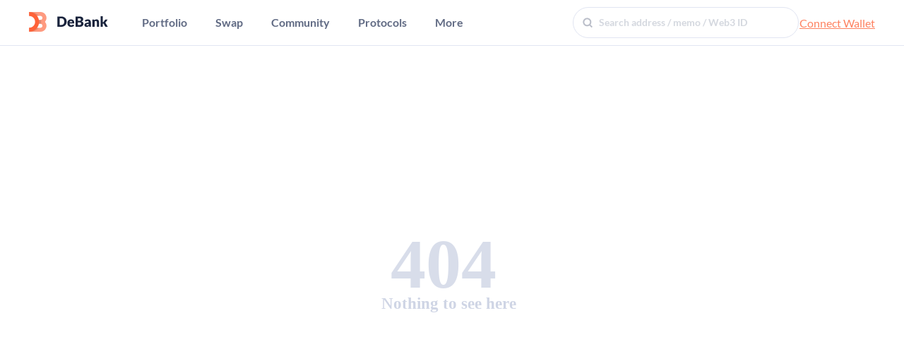

--- FILE ---
content_type: text/html
request_url: https://debank.com/projects/bsc_belt?mode=portfolios
body_size: 877
content:
<!doctype html><html lang="en"><head><meta charset="utf-8"/><link rel="icon" href="https://assets.debank.com/favicon.ico"/><meta name="theme-color" content="#ffffff"/><link rel="apple-touch-icon" href="/192.png"/><meta name="apple-mobile-web-app-title" content="DeBank"/><meta name="apple-mobile-web-app-capable" content="yes"/><meta name="apple-mobile-web-app-status-bar-style" content="white"/><meta name="google" content="notranslate"/><meta name="mobile-web-app-capable" content="yes"/><meta property="og:description" content="Your go-to portfolio tracker for Ethereum and EVM" data-react-helmet="true"/><meta property="og:type" content="website"/><meta property="og:site_name" content="DeBank"/><meta property="og:title" content="DeBank | Your go-to portfolio tracker for Ethereum and EVM" data-react-helmet="true"/><meta property="og:image" content="https://static-assets.debank.com/files/e8aeedfa-2679-429e-ad80-b469f5ca96c2.png"/><meta name="twitter:card" content="summary_large_image"/><meta name="twitter:site" content="@DeBankDeFi"/><meta name="twitter:title" content="DeBank | Your go-to portfolio tracker for Ethereum and EVM"/><meta name="twitter:description" content="Your go-to portfolio tracker for Ethereum and EVM"/><meta name="twitter:image" content="https://static-assets.debank.com/files/c36b4b77-2576-4d47-82c6-796e76734af4.jpeg"/><title>DeBank | Your go-to portfolio tracker for Ethereum and EVM</title><meta name="title" content="DeBank | Your go-to portfolio tracker for Ethereum and EVM"><meta name="keywords" content="debank,web3,defi,decentralized finance, open finance, nft, web3 portfolio, defi portfolio, nft portfolio, web3 message, web3 im, web3 social, ethereum,uniswap,compound,aave,lido,zapper,zerion,nansen,dune"/><meta name="viewport" content="width=device-width,initial-scale=1,maximum-scale=1,user-scalable=no"/><meta http-equiv="Content-Security-Policy" content="script-src 'self' assets.debank.com 'nonce-4285708847' 'nonce-1724437470' https://www.youtube.com; frame-src https://www.youtube.com https://www.google.com https://ethtrend-vote.xyz.dbkapp.com;"/><link rel="dns-prefetch" href="https://dbkapp.com/"/><link rel="preconnect" href="https://fonts.googleapis.com"/><link rel="preconnect" href="https://fonts.gstatic.com" crossorigin/><link href="https://fonts.googleapis.com/css2?family=Noto+Sans:wght@500&display=swap" rel="stylesheet"><link href="https://fonts.googleapis.com/css2?family=Anton&display=swap" rel="preLoad" as="style"><link href="https://fonts.googleapis.com/css2?family=Anton&display=swap" rel="stylesheet"><script defer="defer" src="https://assets.debank.com/static/js/972.39a7060a.js"></script><script defer="defer" src="https://assets.debank.com/static/js/main.b83bc88d.js"></script><script defer="defer" src="https://assets.debank.com/static/js/remote-entry-v2.js"></script></head><body><noscript>You need to enable JavaScript to run this app.</noscript><div id="root"></div></body></html>

--- FILE ---
content_type: text/css
request_url: https://assets.debank.com/static/css/4791.6a03c997.chunk.css
body_size: 38205
content:
.ant-message,.ant-progress{font-feature-settings:"tnum","tnum","tnum"}.clearfix{zoom:1}.clearfix:after,.clearfix:before{content:"";display:table}.clearfix:after{clear:both}.anticon{color:inherit;display:inline-block;font-style:normal;line-height:0;text-align:center;text-rendering:optimizeLegibility;text-transform:none;vertical-align:-.125em;-webkit-font-smoothing:antialiased;-moz-osx-font-smoothing:grayscale}.anticon>*{line-height:1}.anticon svg{display:inline-block}.anticon:before{display:none}.anticon .anticon-icon{display:block}.anticon[tabindex]{cursor:pointer}.anticon-spin,.anticon-spin:before{animation:loadingCircle 1s linear infinite;display:inline-block}.fade-appear,.fade-enter,.fade-leave{animation-duration:.2s;animation-fill-mode:both;animation-play-state:paused}.fade-appear.fade-appear-active,.fade-enter.fade-enter-active{animation-name:antFadeIn;animation-play-state:running}.fade-leave.fade-leave-active{animation-name:antFadeOut;animation-play-state:running;pointer-events:none}.fade-appear,.fade-enter{opacity:0}.fade-appear,.fade-enter,.fade-leave{animation-timing-function:linear}@keyframes antFadeIn{0%{opacity:0}to{opacity:1}}@keyframes antFadeOut{0%{opacity:1}to{opacity:0}}.move-up-appear,.move-up-enter,.move-up-leave{animation-duration:.2s;animation-fill-mode:both;animation-play-state:paused}.move-up-appear.move-up-appear-active,.move-up-enter.move-up-enter-active{animation-name:antMoveUpIn;animation-play-state:running}.move-up-leave.move-up-leave-active{animation-name:antMoveUpOut;animation-play-state:running;pointer-events:none}.move-up-appear,.move-up-enter{animation-timing-function:cubic-bezier(.08,.82,.17,1);opacity:0}.move-up-leave{animation-timing-function:cubic-bezier(.6,.04,.98,.34)}.move-down-appear,.move-down-enter,.move-down-leave{animation-duration:.2s;animation-fill-mode:both;animation-play-state:paused}.move-down-appear.move-down-appear-active,.move-down-enter.move-down-enter-active{animation-name:antMoveDownIn;animation-play-state:running}.move-down-leave.move-down-leave-active{animation-name:antMoveDownOut;animation-play-state:running;pointer-events:none}.move-down-appear,.move-down-enter{animation-timing-function:cubic-bezier(.08,.82,.17,1);opacity:0}.move-down-leave{animation-timing-function:cubic-bezier(.6,.04,.98,.34)}.move-left-appear,.move-left-enter,.move-left-leave{animation-duration:.2s;animation-fill-mode:both;animation-play-state:paused}.move-left-appear.move-left-appear-active,.move-left-enter.move-left-enter-active{animation-name:antMoveLeftIn;animation-play-state:running}.move-left-leave.move-left-leave-active{animation-name:antMoveLeftOut;animation-play-state:running;pointer-events:none}.move-left-appear,.move-left-enter{animation-timing-function:cubic-bezier(.08,.82,.17,1);opacity:0}.move-left-leave{animation-timing-function:cubic-bezier(.6,.04,.98,.34)}.move-right-appear,.move-right-enter,.move-right-leave{animation-duration:.2s;animation-fill-mode:both;animation-play-state:paused}.move-right-appear.move-right-appear-active,.move-right-enter.move-right-enter-active{animation-name:antMoveRightIn;animation-play-state:running}.move-right-leave.move-right-leave-active{animation-name:antMoveRightOut;animation-play-state:running;pointer-events:none}.move-right-appear,.move-right-enter{animation-timing-function:cubic-bezier(.08,.82,.17,1);opacity:0}.move-right-leave{animation-timing-function:cubic-bezier(.6,.04,.98,.34)}.ant-select-dropdown{background-color:#fff!important;background-color:var(--bg-white-color)!important}@keyframes antMoveDownIn{0%{opacity:0;transform:translateY(100%);transform-origin:0 0}to{opacity:1;transform:translateY(0);transform-origin:0 0}}@keyframes antMoveDownOut{0%{opacity:1;transform:translateY(0);transform-origin:0 0}to{opacity:0;transform:translateY(100%);transform-origin:0 0}}@keyframes antMoveLeftIn{0%{opacity:0;transform:translateX(-100%);transform-origin:0 0}to{opacity:1;transform:translateX(0);transform-origin:0 0}}@keyframes antMoveLeftOut{0%{opacity:1;transform:translateX(0);transform-origin:0 0}to{opacity:0;transform:translateX(-100%);transform-origin:0 0}}@keyframes antMoveRightIn{0%{opacity:0;transform:translateX(100%);transform-origin:0 0}to{opacity:1;transform:translateX(0);transform-origin:0 0}}@keyframes antMoveRightOut{0%{opacity:1;transform:translateX(0);transform-origin:0 0}to{opacity:0;transform:translateX(100%);transform-origin:0 0}}@keyframes antMoveUpIn{0%{opacity:0;transform:translateY(-100%);transform-origin:0 0}to{opacity:1;transform:translateY(0);transform-origin:0 0}}@keyframes antMoveUpOut{0%{opacity:1;transform:translateY(0);transform-origin:0 0}to{opacity:0;transform:translateY(-100%);transform-origin:0 0}}@keyframes loadingCircle{to{transform:rotate(1turn)}}[ant-click-animating-without-extra-node=true],[ant-click-animating=true]{position:relative}html{--antd-wave-shadow-color:#1890ff}.ant-click-animating-node,[ant-click-animating-without-extra-node=true]:after{animation:fadeEffect 2s cubic-bezier(.08,.82,.17,1),waveEffect .4s cubic-bezier(.08,.82,.17,1);animation-fill-mode:forwards;border-radius:inherit;bottom:0;box-shadow:0 0 0 0 #1890ff;box-shadow:0 0 0 0 var(--antd-wave-shadow-color);content:"";display:block;left:0;opacity:.2;pointer-events:none;position:absolute;right:0;top:0}@keyframes waveEffect{to{box-shadow:0 0 0 #1890ff;box-shadow:0 0 0 6px #1890ff;box-shadow:0 0 0 6px var(--antd-wave-shadow-color)}}@keyframes fadeEffect{to{opacity:0}}.slide-up-appear,.slide-up-enter,.slide-up-leave{animation-duration:.2s;animation-fill-mode:both;animation-play-state:paused}.slide-up-appear.slide-up-appear-active,.slide-up-enter.slide-up-enter-active{animation-name:antSlideUpIn;animation-play-state:running}.slide-up-leave.slide-up-leave-active{animation-name:antSlideUpOut;animation-play-state:running;pointer-events:none}.slide-up-appear,.slide-up-enter{animation-timing-function:cubic-bezier(.23,1,.32,1);opacity:0}.slide-up-leave{animation-timing-function:cubic-bezier(.755,.05,.855,.06)}.slide-down-appear,.slide-down-enter,.slide-down-leave{animation-duration:.2s;animation-fill-mode:both;animation-play-state:paused}.slide-down-appear.slide-down-appear-active,.slide-down-enter.slide-down-enter-active{animation-name:antSlideDownIn;animation-play-state:running}.slide-down-leave.slide-down-leave-active{animation-name:antSlideDownOut;animation-play-state:running;pointer-events:none}.slide-down-appear,.slide-down-enter{animation-timing-function:cubic-bezier(.23,1,.32,1);opacity:0}.slide-down-leave{animation-timing-function:cubic-bezier(.755,.05,.855,.06)}.slide-left-appear,.slide-left-enter,.slide-left-leave{animation-duration:.2s;animation-fill-mode:both;animation-play-state:paused}.slide-left-appear.slide-left-appear-active,.slide-left-enter.slide-left-enter-active{animation-name:antSlideLeftIn;animation-play-state:running}.slide-left-leave.slide-left-leave-active{animation-name:antSlideLeftOut;animation-play-state:running;pointer-events:none}.slide-left-appear,.slide-left-enter{animation-timing-function:cubic-bezier(.23,1,.32,1);opacity:0}.slide-left-leave{animation-timing-function:cubic-bezier(.755,.05,.855,.06)}.slide-right-appear,.slide-right-enter,.slide-right-leave{animation-duration:.2s;animation-fill-mode:both;animation-play-state:paused}.slide-right-appear.slide-right-appear-active,.slide-right-enter.slide-right-enter-active{animation-name:antSlideRightIn;animation-play-state:running}.slide-right-leave.slide-right-leave-active{animation-name:antSlideRightOut;animation-play-state:running;pointer-events:none}.slide-right-appear,.slide-right-enter{animation-timing-function:cubic-bezier(.23,1,.32,1);opacity:0}.slide-right-leave{animation-timing-function:cubic-bezier(.755,.05,.855,.06)}@keyframes antSlideUpIn{0%{opacity:0;transform:scaleY(.8);transform-origin:0 0}to{opacity:1;transform:scaleY(1);transform-origin:0 0}}@keyframes antSlideUpOut{0%{opacity:1;transform:scaleY(1);transform-origin:0 0}to{opacity:0;transform:scaleY(.8);transform-origin:0 0}}@keyframes antSlideDownIn{0%{opacity:0;transform:scaleY(.8);transform-origin:100% 100%}to{opacity:1;transform:scaleY(1);transform-origin:100% 100%}}@keyframes antSlideDownOut{0%{opacity:1;transform:scaleY(1);transform-origin:100% 100%}to{opacity:0;transform:scaleY(.8);transform-origin:100% 100%}}@keyframes antSlideLeftIn{0%{opacity:0;transform:scaleX(.8);transform-origin:0 0}to{opacity:1;transform:scaleX(1);transform-origin:0 0}}@keyframes antSlideLeftOut{0%{opacity:1;transform:scaleX(1);transform-origin:0 0}to{opacity:0;transform:scaleX(.8);transform-origin:0 0}}@keyframes antSlideRightIn{0%{opacity:0;transform:scaleX(.8);transform-origin:100% 0}to{opacity:1;transform:scaleX(1);transform-origin:100% 0}}@keyframes antSlideRightOut{0%{opacity:1;transform:scaleX(1);transform-origin:100% 0}to{opacity:0;transform:scaleX(.8);transform-origin:100% 0}}.swing-appear,.swing-enter{animation-duration:.2s;animation-fill-mode:both;animation-play-state:paused}.swing-appear.swing-appear-active,.swing-enter.swing-enter-active{animation-name:antSwingIn;animation-play-state:running}@keyframes antSwingIn{0%,to{transform:translateX(0)}20%{transform:translateX(-10px)}40%{transform:translateX(10px)}60%{transform:translateX(-5px)}80%{transform:translateX(5px)}}.zoom-appear,.zoom-enter,.zoom-leave{animation-duration:.2s;animation-fill-mode:both;animation-play-state:paused}.zoom-appear.zoom-appear-active,.zoom-enter.zoom-enter-active{animation-name:antZoomIn;animation-play-state:running}.zoom-leave.zoom-leave-active{animation-name:antZoomOut;animation-play-state:running;pointer-events:none}.zoom-appear,.zoom-enter{animation-timing-function:cubic-bezier(.08,.82,.17,1);opacity:0;transform:scale(0)}.zoom-leave{animation-timing-function:cubic-bezier(.78,.14,.15,.86)}.zoom-big-appear,.zoom-big-enter,.zoom-big-leave{animation-duration:.2s;animation-fill-mode:both;animation-play-state:paused}.zoom-big-appear.zoom-big-appear-active,.zoom-big-enter.zoom-big-enter-active{animation-name:antZoomBigIn;animation-play-state:running}.zoom-big-leave.zoom-big-leave-active{animation-name:antZoomBigOut;animation-play-state:running;pointer-events:none}.zoom-big-appear,.zoom-big-enter{animation-timing-function:cubic-bezier(.08,.82,.17,1);opacity:0;transform:scale(0)}.zoom-big-leave{animation-timing-function:cubic-bezier(.78,.14,.15,.86)}.zoom-big-fast-appear,.zoom-big-fast-enter,.zoom-big-fast-leave{animation-duration:.1s;animation-fill-mode:both;animation-play-state:paused}.zoom-big-fast-appear.zoom-big-fast-appear-active,.zoom-big-fast-enter.zoom-big-fast-enter-active{animation-name:antZoomBigIn;animation-play-state:running}.zoom-big-fast-leave.zoom-big-fast-leave-active{animation-name:antZoomBigOut;animation-play-state:running;pointer-events:none}.zoom-big-fast-appear,.zoom-big-fast-enter{animation-timing-function:cubic-bezier(.08,.82,.17,1);opacity:0;transform:scale(0)}.zoom-big-fast-leave{animation-timing-function:cubic-bezier(.78,.14,.15,.86)}.zoom-up-appear,.zoom-up-enter,.zoom-up-leave{animation-duration:.2s;animation-fill-mode:both;animation-play-state:paused}.zoom-up-appear.zoom-up-appear-active,.zoom-up-enter.zoom-up-enter-active{animation-name:antZoomUpIn;animation-play-state:running}.zoom-up-leave.zoom-up-leave-active{animation-name:antZoomUpOut;animation-play-state:running;pointer-events:none}.zoom-up-appear,.zoom-up-enter{animation-timing-function:cubic-bezier(.08,.82,.17,1);opacity:0;transform:scale(0)}.zoom-up-leave{animation-timing-function:cubic-bezier(.78,.14,.15,.86)}.zoom-down-appear,.zoom-down-enter,.zoom-down-leave{animation-duration:.2s;animation-fill-mode:both;animation-play-state:paused}.zoom-down-appear.zoom-down-appear-active,.zoom-down-enter.zoom-down-enter-active{animation-name:antZoomDownIn;animation-play-state:running}.zoom-down-leave.zoom-down-leave-active{animation-name:antZoomDownOut;animation-play-state:running;pointer-events:none}.zoom-down-appear,.zoom-down-enter{animation-timing-function:cubic-bezier(.08,.82,.17,1);opacity:0;transform:scale(0)}.zoom-down-leave{animation-timing-function:cubic-bezier(.78,.14,.15,.86)}.zoom-left-appear,.zoom-left-enter,.zoom-left-leave{animation-duration:.2s;animation-fill-mode:both;animation-play-state:paused}.zoom-left-appear.zoom-left-appear-active,.zoom-left-enter.zoom-left-enter-active{animation-name:antZoomLeftIn;animation-play-state:running}.zoom-left-leave.zoom-left-leave-active{animation-name:antZoomLeftOut;animation-play-state:running;pointer-events:none}.zoom-left-appear,.zoom-left-enter{animation-timing-function:cubic-bezier(.08,.82,.17,1);opacity:0;transform:scale(0)}.zoom-left-leave{animation-timing-function:cubic-bezier(.78,.14,.15,.86)}.zoom-right-appear,.zoom-right-enter,.zoom-right-leave{animation-duration:.2s;animation-fill-mode:both;animation-play-state:paused}.zoom-right-appear.zoom-right-appear-active,.zoom-right-enter.zoom-right-enter-active{animation-name:antZoomRightIn;animation-play-state:running}.zoom-right-leave.zoom-right-leave-active{animation-name:antZoomRightOut;animation-play-state:running;pointer-events:none}.zoom-right-appear,.zoom-right-enter{animation-timing-function:cubic-bezier(.08,.82,.17,1);opacity:0;transform:scale(0)}.zoom-right-leave{animation-timing-function:cubic-bezier(.78,.14,.15,.86)}.ant-popover-inner-content{border-radius:4px}.ant-popover-arrow,.ant-popover-inner-content{background:#fff;background:var(--bg-white-color)}.ant-popover-arrow{border-top-color:#fff;border-top-color:var(--bg-white-color)}@keyframes antZoomIn{0%{opacity:0;transform:scale(.2)}to{opacity:1;transform:scale(1)}}@keyframes antZoomOut{0%{transform:scale(1)}to{opacity:0;transform:scale(.2)}}@keyframes antZoomBigIn{0%{opacity:0;transform:scale(.8)}to{opacity:1;transform:scale(1)}}@keyframes antZoomBigOut{0%{transform:scale(1)}to{opacity:0;transform:scale(.8)}}@keyframes antZoomUpIn{0%{opacity:0;transform:scale(.8);transform-origin:50% 0}to{transform:scale(1);transform-origin:50% 0}}@keyframes antZoomUpOut{0%{transform:scale(1);transform-origin:50% 0}to{opacity:0;transform:scale(.8);transform-origin:50% 0}}@keyframes antZoomLeftIn{0%{opacity:0;transform:scale(.8);transform-origin:0 50%}to{transform:scale(1);transform-origin:0 50%}}@keyframes antZoomLeftOut{0%{transform:scale(1);transform-origin:0 50%}to{opacity:0;transform:scale(.8);transform-origin:0 50%}}@keyframes antZoomRightIn{0%{opacity:0;transform:scale(.8);transform-origin:100% 50%}to{transform:scale(1);transform-origin:100% 50%}}@keyframes antZoomRightOut{0%{transform:scale(1);transform-origin:100% 50%}to{opacity:0;transform:scale(.8);transform-origin:100% 50%}}@keyframes antZoomDownIn{0%{opacity:0;transform:scale(.8);transform-origin:50% 100%}to{transform:scale(1);transform-origin:50% 100%}}@keyframes antZoomDownOut{0%{transform:scale(1);transform-origin:50% 100%}to{opacity:0;transform:scale(.8);transform-origin:50% 100%}}.ant-tooltip{box-sizing:border-box;color:rgba(0,0,0 .65);color:rgba(var(--color-black-rgba) .65);display:block;font-feature-settings:"tnum","tnum","tnum";font-size:14px;font-variant:tabular-nums;line-height:1.5;list-style:none;margin:0;max-width:300px;padding:0;position:absolute;visibility:visible;z-index:1060}.ant-tooltip-hidden{display:none}.ant-tooltip-placement-top,.ant-tooltip-placement-topLeft,.ant-tooltip-placement-topRight{padding-bottom:8px}.ant-tooltip-placement-right,.ant-tooltip-placement-rightBottom,.ant-tooltip-placement-rightTop{padding-left:8px}.ant-tooltip-placement-bottom,.ant-tooltip-placement-bottomLeft,.ant-tooltip-placement-bottomRight{padding-top:8px}.ant-tooltip-placement-left,.ant-tooltip-placement-leftBottom,.ant-tooltip-placement-leftTop{padding-right:8px}.ant-tooltip-inner{color:#fff;color:var(--color-white);padding:6px 8px;text-align:left;text-decoration:none;word-wrap:break-word;background-color:#000000d9;background-color:rgba(var(--color-black-rgba),.85);border-radius:4px;box-shadow:0 2px 8px #00000026}.ant-tooltip-arrow{background:#0000;display:block;height:13.07106781px;overflow:hidden;pointer-events:none;position:absolute;width:13.07106781px}.ant-tooltip-arrow:before{background-color:#000000bf;bottom:0;content:"";display:block;height:5px;left:0;margin:auto;pointer-events:auto;position:absolute;right:0;top:0;width:5px}.ant-tooltip-placement-top .ant-tooltip-arrow,.ant-tooltip-placement-topLeft .ant-tooltip-arrow,.ant-tooltip-placement-topRight .ant-tooltip-arrow{bottom:-5.07106781px}.ant-tooltip-placement-top .ant-tooltip-arrow:before,.ant-tooltip-placement-topLeft .ant-tooltip-arrow:before,.ant-tooltip-placement-topRight .ant-tooltip-arrow:before{box-shadow:3px 3px 7px #00000012;transform:translateY(-6.53553391px) rotate(45deg)}.ant-tooltip-placement-top .ant-tooltip-arrow{left:50%;transform:translateX(-50%)}.ant-tooltip-placement-topLeft .ant-tooltip-arrow{left:13px}.ant-tooltip-placement-topRight .ant-tooltip-arrow{right:13px}.ant-tooltip-placement-right .ant-tooltip-arrow,.ant-tooltip-placement-rightBottom .ant-tooltip-arrow,.ant-tooltip-placement-rightTop .ant-tooltip-arrow{left:-5.07106781px}.ant-tooltip-placement-right .ant-tooltip-arrow:before,.ant-tooltip-placement-rightBottom .ant-tooltip-arrow:before,.ant-tooltip-placement-rightTop .ant-tooltip-arrow:before{box-shadow:-3px 3px 7px #00000012;transform:translateX(6.53553391px) rotate(45deg)}.ant-tooltip-placement-right .ant-tooltip-arrow{top:50%;transform:translateY(-50%)}.ant-tooltip-placement-rightTop .ant-tooltip-arrow{top:5px}.ant-tooltip-placement-rightBottom .ant-tooltip-arrow{bottom:5px}.ant-tooltip-placement-left .ant-tooltip-arrow,.ant-tooltip-placement-leftBottom .ant-tooltip-arrow,.ant-tooltip-placement-leftTop .ant-tooltip-arrow{right:-5.07106781px}.ant-tooltip-placement-left .ant-tooltip-arrow:before,.ant-tooltip-placement-leftBottom .ant-tooltip-arrow:before,.ant-tooltip-placement-leftTop .ant-tooltip-arrow:before{box-shadow:3px -3px 7px #00000012;transform:translateX(-6.53553391px) rotate(45deg)}.ant-tooltip-placement-left .ant-tooltip-arrow{top:50%;transform:translateY(-50%)}.ant-tooltip-placement-leftTop .ant-tooltip-arrow{top:5px}.ant-tooltip-placement-leftBottom .ant-tooltip-arrow{bottom:5px}.ant-tooltip-placement-bottom .ant-tooltip-arrow,.ant-tooltip-placement-bottomLeft .ant-tooltip-arrow,.ant-tooltip-placement-bottomRight .ant-tooltip-arrow{top:-5.07106781px}.ant-tooltip-placement-bottom .ant-tooltip-arrow:before,.ant-tooltip-placement-bottomLeft .ant-tooltip-arrow:before,.ant-tooltip-placement-bottomRight .ant-tooltip-arrow:before{box-shadow:-3px -3px 7px #00000012;transform:translateY(6.53553391px) rotate(45deg)}.ant-tooltip-placement-bottom .ant-tooltip-arrow{left:50%;transform:translateX(-50%)}.ant-tooltip-placement-bottomLeft .ant-tooltip-arrow{left:13px}.ant-tooltip-placement-bottomRight .ant-tooltip-arrow{right:13px}html[theme=dark]{--select-divider:#373e51;--select-divider-rgba:55,62,81;--select-divider-2:#28303f;--color-title:#dfdfdf;--dark-blue-title:#dfdfdf;--dark-blue-title-rgba:234,234,236;--color-mid-blue-title:#dadada;--color-mid-blue-title-rgba:191,193,197;--color-light-blue-title:#8b8e96;--color-light-blue-title-rgba:139,142,150;--color-white-title:#fff;--color-white-title-rgba:255,255,255;--color-prominent-text:#fff;--bg-default-color:#252a37;--bg-default-color-rgba:37,42,55;--bg-light-color:#2b303f;--bg-light-color-rgba:43,48,63;--bg-chat-color:#2a2e3d;--bg-white-color:#2e3343;--bg-pin-color:#252936;--bg-form:#d9dbdf;--line-color:#373e51;--light-sideinfo-color:#747989;--light-sideinfo-color-rgba:116,121,137;--mid-sideinfo-color:#747a8c;--mid-sideinfo-color-rgba:116,122,140;--dark-text-color:#a3acbd;--dialog-color:#38405b;--dialog-revert-color:#e1ecfa;--dialog-return-color:#383d4a;--color-purple:#6a75ca;--color-purple-rgba:106,117,202;--color-purple-1:#9c4cf5;--color-blue:#5089ff;--color-green:#00c087;--color-green-rgba:0,192,135;--color-red:#f63d3d;--color-red-rgba:246,61,61;--color-orange:#fd9e2e;--color-primary:#fe815f;--color-primary-rgba:254,129,95;--bg-gray:#2b303f;--bg-orange-color:#fff6f4;--border-gray-color:#b7c1db;--input-border-color:#d9d9d9;--input-primary-focus-shadow:#fe815f1f;--input-border-radius:6px;--slider-border-color-rgba:254,129,95;--input-light-bg-color:#252a37;--color-pagination-disable:#b3bcd2;--color-pagination-item-link:#747989;--card-border-shadow:#0000000d;--color-project-divider:#dce3eb;--color-external:#d6dbe7;--color-external-link:#bcc2d6;--color-gray:f1f1f1;--color-light-gray:139,147,167;--color-border:#dee2ed;--color-light-border:#eceff6;--color-divider:#d1d6e2;--color-light-divider:#bcc2cf;--color-main-title:#fff;--color-white:#fff;--color-white-rgba:255,255,255;--color-black-rgba:0,0,0;--color-bg-rgba:56,62,80;--color-border-rgba:239,243,248;--color-gray-rgba:97,107,132;--color-main-title-rgba:45,48,51;--color-black:#fff}html{--select-divider:#e1e5f2;--select-divider-rgba:225,229,242;--select-divider-2:#e1e5f2;--color-title:#19233c;--dark-blue-title:#19233c;--dark-blue-title-rgba:25,35,60;--color-mid-blue-title:#616b84;--color-mid-blue-title-rgba:97,107,132;--color-light-blue-title:#8b93a7;--color-light-blue-title-rgba:137,147,167;--color-white-title:#fff;--color-white-title-rgba:255,255,255;--color-prominent-text:#2e3343;--bg-default-color:#eff3f8;--bg-default-color-rgba:239,243,248;--bg-light-color:#fafbfc;--bg-light-color-rgba:250,251,252;--bg-white-color:#fff;--bg-pin-color:#f3f5f8;--bg-form:#343e58;--line-color:#eff3f8;--bg-chat-color:#f7f8fa;--light-sideinfo-color:#b3bcd2;--light-sideinfo-color-rgba:179,188,210;--mid-sideinfo-color:#a0a9be;--mid-sideinfo-color-rgba:160,169,190;--dark-text-color:#6b758d;--dialog-color:#e1ecfa;--dialog-revert-color:#38405b;--dialog-return-color:#ebeef1;--color-purple:#6a75ca;--color-purple-rgba:106,117,202;--color-purple-1:#9c4cf5;--color-blue:#5089ff;--color-blue-rgba:80,137,255;--color-green:#00c087;--color-green-rgba:0,192,135;--color-red:#f63d3d;--color-red-rgba:246,61,61;--color-orange:#fd9e2e;--color-orange-rgba:253,158,46;--color-primary:#fe815f;--color-primary-rgba:254,129,95;--color-main-title:#2d3033;--color-main-title-rgba:45,48,51;--color-white:#fff;--color-white-rgba:255,255,255;--color-black-rgba:0,0,0;--color-bg-rgba:239,243,248;--bg-gray:#fbfcfd;--border-gray-color:#b7c1db;--input-border-color:#d9d9d9;--input-primary-focus-shadow:#fe815f1f;--input-border-radius:6px;--slider-border-color-rgba:254,129,95;--input-light-bg-color:#fff;--color-pagination-disable:#dcdee0;--color-pagination-item-link:#8b93a7;--card-border-shadow:#0000000d;--color-project-divider:#dce3eb;--color-external:#d6dbe7;--color-external-link:#bcc2d6;--color-light-gray:139,147,167;--color-border:#dee2ed;--color-border-rgba:239,243,248;--color-light-border:#eceff6;--color-divider:#d1d6e2;--color-light-divider:#bcc2cf;--color-gray:#616b84;--color-gray-rgba:97,107,132;--bg-orange-color:#fff6f4;--color-black:#000}.PreviewCardContainer_previewCardWrapper__dDSy9{border:1px solid #e1e5f2;border:1px solid var(--select-divider);border-radius:15px;box-sizing:border-box;display:flex;height:126px;overflow:hidden;position:relative}.PreviewCardContainer_previewCardWrapper__dDSy9.PreviewCardContainer_isMobile__TyNqg{border-radius:6px;height:80px}.PreviewCardContainer_previewCardWrapper__dDSy9.PreviewCardContainer_isNav__Q6wG5{cursor:pointer}.PreviewCardContainer_previewCardWrapper__dDSy9:hover .PreviewCardContainer_previewCardRight__EQbWh{background-color:#f7f8fa;background-color:var(--bg-chat-color)}.PreviewCardContainer_previewCardWrapper__dDSy9 .PreviewCardContainer_previewCardLeft__byQuw{align-self:center;border-right:1px solid #e1e5f2;border-right:1px solid var(--select-divider);height:124px;width:124px}.PreviewCardContainer_previewCardWrapper__dDSy9 .PreviewCardContainer_previewCardLeft__byQuw.PreviewCardContainer_isMobile__TyNqg{height:78px;width:78px}.PreviewCardContainer_previewCardWrapper__dDSy9 .PreviewCardContainer_previewCardLeft__byQuw .PreviewCardContainer_previewCardLeftImage__TGBdX{height:100%;object-fit:fill;width:100%}.PreviewCardContainer_previewCardWrapper__dDSy9 .PreviewCardContainer_previewCardLeft__byQuw .PreviewCardContainer_previewCardLeftImage__TGBdX.PreviewCardContainer_fallbackImage__lL7wA{background-color:#e1e5f2;background-color:var(--select-divider)}.PreviewCardContainer_previewCardWrapper__dDSy9 .PreviewCardContainer_previewCardRight__EQbWh{color:#616b84;color:var(--color-mid-blue-title);display:flex;flex:1 1;flex-direction:column;font-weight:400;justify-content:center;overflow:hidden;padding:16px;text-overflow:ellipsis;white-space:nowrap;width:-moz-fit-content;width:-webkit-fit-content;width:fit-content}.PreviewCardContainer_previewCardWrapper__dDSy9 .PreviewCardContainer_previewCardRight__EQbWh .PreviewCardContainer_previewCardTitle__D40Dr{color:#19233c;color:var(--dark-blue-title);display:-webkit-box;font-size:17px;line-height:22px;overflow:hidden;text-overflow:ellipsis;white-space:normal;-webkit-line-clamp:1;-webkit-box-orient:vertical}.PreviewCardContainer_previewCardWrapper__dDSy9 .PreviewCardContainer_previewCardRight__EQbWh .PreviewCardContainer_previewCardUrl__1U6uS{font-size:15px;line-height:22px;overflow:hidden;text-overflow:ellipsis}.PreviewCardContainer_previewCardWrapper__dDSy9 .PreviewCardContainer_previewCardRight__EQbWh .PreviewCardContainer_previewCardDesc__6cfmo{font-size:15px;line-height:22px;max-height:44px;word-wrap:break-word;display:-webkit-box;overflow:hidden;white-space:normal;-webkit-line-clamp:2;-webkit-box-orient:vertical}.PreviewCardContainer_previewCardWrapperLarge__RDwG\+{border:1px solid #e1e5f2;border:1px solid var(--select-divider);border-radius:16px;box-sizing:border-box;display:flex;flex-direction:column;overflow:hidden;position:relative}.PreviewCardContainer_previewCardWrapperLarge__RDwG\+.PreviewCardContainer_isMobile__TyNqg{border-radius:8px;min-height:220px}.PreviewCardContainer_previewCardWrapperLarge__RDwG\+.PreviewCardContainer_isNav__Q6wG5{cursor:pointer}.PreviewCardContainer_previewCardWrapperLarge__RDwG\+:hover .PreviewCardContainer_previewCardRight__EQbWh{background-color:#f7f8fa;background-color:var(--bg-chat-color)}.PreviewCardContainer_previewCardWrapperLarge__RDwG\+ .PreviewCardContainer_previewCardTop__q9ovF{align-self:center;border-bottom:1px solid #e1e5f2;border-bottom:1px solid var(--select-divider);display:flex;height:auto;max-height:400px;min-height:256px;width:100%}.PreviewCardContainer_previewCardWrapperLarge__RDwG\+ .PreviewCardContainer_previewCardTop__q9ovF.PreviewCardContainer_isMobile__TyNqg{min-height:160px}.PreviewCardContainer_previewCardWrapperLarge__RDwG\+ .PreviewCardContainer_previewCardTop__q9ovF .PreviewCardContainer_previewCardLeftImage__TGBdX{height:100%;object-fit:fill;width:100%}.PreviewCardContainer_previewCardWrapperLarge__RDwG\+ .PreviewCardContainer_previewCardTop__q9ovF .PreviewCardContainer_previewCardLeftImage__TGBdX.PreviewCardContainer_fallbackImage__lL7wA{background-color:#e1e5f2;background-color:var(--select-divider)}.PreviewCardContainer_previewCardWrapperLarge__RDwG\+ .PreviewCardContainer_previewCardBottom__rJ0ij{color:#616b84;color:var(--color-mid-blue-title);display:flex;flex:1 1;flex-direction:column;font-weight:400;justify-content:center;overflow:hidden;padding:8px 16px;text-overflow:ellipsis;white-space:nowrap;width:-moz-fit-content;width:-webkit-fit-content;width:fit-content}.PreviewCardContainer_previewCardWrapperLarge__RDwG\+ .PreviewCardContainer_previewCardBottom__rJ0ij .PreviewCardContainer_previewCardTitle__D40Dr{color:#19233c;color:var(--dark-blue-title);display:-webkit-box;font-size:17px;line-height:22px;overflow:hidden;text-overflow:ellipsis;white-space:normal;-webkit-line-clamp:1;-webkit-box-orient:vertical}.PreviewCardContainer_previewCardWrapperLarge__RDwG\+ .PreviewCardContainer_previewCardBottom__rJ0ij .PreviewCardContainer_previewCardUrl__1U6uS{font-size:15px;line-height:22px;overflow:hidden;text-overflow:ellipsis}.PreviewCardContainer_previewCardWrapperLarge__RDwG\+ .PreviewCardContainer_previewCardBottom__rJ0ij .PreviewCardContainer_previewCardDesc__6cfmo{font-size:15px;line-height:22px;max-height:44px;word-wrap:break-word;display:-webkit-box;overflow:hidden;white-space:normal;-webkit-line-clamp:2;-webkit-box-orient:vertical}.Button_button__HGpBw{--border-radius:9999px;border:1px solid #0000;border-radius:var(--border-radius);box-sizing:border-box;font-size:14px;overflow:hidden;position:relative;text-align:center;transition:all .3s ease-in-out}.Button_button__HGpBw:active{opacity:.8}.Button_button__HGpBw.Button_is_default__OqT6C{background-color:#fff;background-color:var(--bg-white-color);border-color:#e1e5f2;border-color:var(--select-divider);color:#8b93a7;color:var(--color-light-blue-title)}.Button_button__HGpBw.Button_is_default__OqT6C:not(.Button_is_disabled__tis83):hover{border-color:#fe815f!important;border-color:var(--color-primary)!important;color:#fe815f!important;color:var(--color-primary)!important}.Button_button__HGpBw.Button_is_primary__mwYxt{background-color:#fe815f;background-color:var(--color-primary);border-color:#fe815f;border-color:var(--color-primary);color:#fff;color:var(--color-white)}.Button_button__HGpBw.Button_is_primary__mwYxt.Button_is_shadow__8-FZU{box-shadow:0 8px 20px -5px #fe815f80;box-shadow:0 8px 20px -5px rgba(var(--color-primary-rgba),.5)}.Button_button__HGpBw.Button_is_primary__mwYxt:not(.Button_is_disabled__tis83):not(.Button_is_ghost__ujtPt):hover{opacity:.9}.Button_button__HGpBw.Button_is_primary__mwYxt .Button_loadingIcon__n1ax6{color:#fff;color:var(--color-white)}.Button_button__HGpBw.Button_is_green__M6vxs{background-color:#00c087;background-color:var(--color-green);border-color:#00c087;border-color:var(--color-green);color:#fff;color:var(--color-white)}.Button_button__HGpBw.Button_is_green__M6vxs.Button_is_shadow__8-FZU{box-shadow:0 8px 20px -5px #00c08780;box-shadow:0 8px 20px -5px rgba(var(--color-green-rgba),.5)}.Button_button__HGpBw.Button_is_green__M6vxs:not(.Button_is_disabled__tis83):not(.Button_is_ghost__ujtPt):hover{opacity:.9}.Button_button__HGpBw.Button_is_green__M6vxs .Button_loadingIcon__n1ax6{color:#fff;color:var(--color-white)}.Button_button__HGpBw.Button_is_link__BDckO{background:0 0;border-color:#0000;color:#fe815f;color:var(--color-primary)}.Button_button__HGpBw.Button_is_text__SAKeS{background-color:initial;border-color:#0000;border-radius:0}.Button_button__HGpBw.Button_is_text__SAKeS:hover:before{display:none;opacity:0!important}.Button_button__HGpBw.Button_is_text__SAKeS.Button_is_disabled__tis83{cursor:not-allowed!important;opacity:.7}.Button_button__HGpBw.Button_is_text__SAKeS.Button_is_disabled__tis83:hover{opacity:.7}.Button_button__HGpBw.Button_is_block__PfDMX{width:100%}.Button_button__HGpBw.Button_is_disabled__tis83{cursor:not-allowed!important;opacity:.4}.Button_button__HGpBw.Button_is_disabled__tis83:hover{opacity:.4}.Button_button__HGpBw.Button_is_ghost__ujtPt.Button_is_primary__mwYxt{background-color:initial;border-color:#fe815f;border-color:var(--color-primary);color:#fe815f;color:var(--color-primary)}.Button_button__HGpBw.Button_is_ghost__ujtPt.Button_is_primary__mwYxt:not(.Button_is_disabled__tis83):hover{background-color:#fe815f08;background-color:rgba(var(--color-primary-rgba),.03);color:#fe815fd9;color:rgba(var(--color-primary-rgba),.85)}.Button_button__HGpBw.Button_is_ghost__ujtPt.Button_is_primary__mwYxt .Button_loadingIcon__n1ax6{color:#fe815f;color:var(--color-primary)}.Button_button__HGpBw.Button_is_ghost__ujtPt.Button_is_green__M6vxs{background-color:initial;border-color:#00c087;border-color:var(--color-green);color:#00c087;color:var(--color-green)}.Button_button__HGpBw.Button_is_ghost__ujtPt.Button_is_green__M6vxs:not(.Button_is_disabled__tis83):hover{background-color:#00c08708;background-color:rgba(var(--color-green-rgba),.03);color:#00c087d9;color:rgba(var(--color-green-rgba),.85)}.Button_button__HGpBw.Button_is_ghost__ujtPt.Button_is_green__M6vxs .Button_loadingIcon__n1ax6{color:#00c087;color:var(--color-green)}.Button_button__HGpBw.Button_is_ghost__ujtPt.Button_is_danger__-u5pT{background-color:initial;border-color:#f63d3d;border-color:var(--color-red);color:#f63d3d;color:var(--color-red)}.Button_button__HGpBw.Button_is_ghost__ujtPt.Button_is_danger__-u5pT:not(.Button_is_disabled__tis83):hover{background-color:#f63d3d08;background-color:rgba(var(--color-red-rgba),.03);color:#f63d3dd9;color:rgba(var(--color-red-rgba),.85)}.Button_button__HGpBw.Button_is_ghost__ujtPt.Button_is_danger__-u5pT .Button_loadingIcon__n1ax6{color:#f63d3d;color:var(--color-red)}.Button_button__HGpBw.Button_is_ghost__ujtPt.Button_is_dialog__0nbUB{background-color:#38405b;background-color:var(--dialog-revert-color);border-color:#38405b;border-color:var(--dialog-revert-color);color:#fff;color:var(--color-white-title)}.Button_button__HGpBw.Button_is_ghost__ujtPt.Button_is_dialog__0nbUB:not(.Button_is_disabled__tis83):hover{opacity:.65}.Button_button__HGpBw.Button_is_ghost__ujtPt.Button_is_dialog__0nbUB .Button_loadingIcon__n1ax6{color:#fff;color:var(--color-white-title)}.Button_button__HGpBw.Button_is_ghost__ujtPt.Button_is_gray__Ph-ql{background-color:#fff;background-color:var(--bg-white-color);border-color:#e1ecfa;border-color:var(--dialog-color);color:#616b84;color:var(--color-mid-blue-title)}.Button_button__HGpBw.Button_is_ghost__ujtPt.Button_is_gray__Ph-ql:not(.Button_is_disabled__tis83):hover{opacity:.65}.Button_button__HGpBw.Button_is_ghost__ujtPt.Button_is_gray__Ph-ql .Button_loadingIcon__n1ax6{color:#616b84;color:var(--color-mid-blue-title)}.Button_button__HGpBw .Button_loadingIcon__n1ax6{color:inherit}.Button_button__HGpBw .Button_loadingIcon__n1ax6.Button_loadingIconWithChildren__Bx-Ri{margin:0 8px 0 0!important}.db-loading{color:#8b93a7;color:var(--color-light-blue-title);flex-direction:column}.db-loading,.db-loading .db-loading-inner{align-items:center;display:flex}.db-loading .db-loading-icon{margin:0!important}.db-loading .db-loading-child{color:#19233c;color:var(--color-title);font-size:15px;font-weight:700;margin-left:12px}.db-helpTooltip{white-space:break-spaces}.toolTipHelp{text-decoration-line:underline;text-decoration-style:dotted;-webkit-text-decoration-skip:ink;text-decoration-skip-ink:auto;text-underline-offset:1px}.OrgVerifiedLogo_tooltipTitle__RTBgK{font-size:12px;font-weight:400;text-align:center}.OrgVerifiedLogo_link__cq4k4{color:#fe815f;color:var(--color-primary);cursor:pointer}.OfficialAccountAvatar_officialAccountAvatar__KZdQm{position:relative}.OfficialAccountAvatar_officialAccountAvatar__KZdQm .OfficialAccountAvatar_logo__Wxt9J{position:absolute}.OfficialAccountAvatar_officialAccountAvatar__KZdQm .OfficialAccountAvatar_avatar__-paq4{border-radius:4px;overflow:hidden}.popup-content{margin:auto;padding:16px}.popup-arrow{color:#fff;color:var(--bg-white-color)}@keyframes anvil{0%{box-shadow:0 0 0 #f1f1f100;opacity:0;transform:scale(1) translateY(0)}1%{box-shadow:0 0 0 #f1f1f100;opacity:0;transform:scale(.96) translateY(10px)}to{box-shadow:0 0 500px #f1f1f100;opacity:1;transform:scale(1) translateY(0)}}[role=tooltip].popup-content{animation:anvil .2s cubic-bezier(.38,.1,.36,.9) forwards;box-shadow:0 2px 8px #5154721f!important;padding:14px}.popup-overlay{background:#00000080}[data-popup=tooltip].popup-overlay{background:#0000}.popup-arrow{bottom:0;filter:drop-shadow(0 -3px 3px rgba(0,0,0,.16));left:0;right:0;top:0}.db-segmented{align-items:center;background:#eff3f8;background:var(--bg-default-color);border-radius:4px;box-sizing:border-box;display:inline-flex;font-size:14px;font-weight:400;padding:3px;width:-moz-fit-content;width:-webkit-fit-content;width:fit-content}.db-segmented .db-segmentedItem{align-items:center;border-radius:2px;box-sizing:border-box;color:#a0a9be;color:var(--mid-sideinfo-color);cursor:pointer;display:flex;flex:1 1;height:100%;justify-content:center;padding:2px 12px}.db-segmented .db-segmentedItem.isDisabled{cursor:not-allowed;opacity:.5}.db-segmented .db-segmentedItem.isActive{background:#fff;background:var(--bg-white-color);color:#5089ff;color:var(--color-blue)}.db-segmented.is-shadow{box-shadow:0 3px 8px 0 rgba(0,0,0,.051)}.db-segmented.is-gray{background:#fff;background:var(--bg-white-color);padding:4px}.db-segmented.is-gray .db-segmentedItem{border-radius:4px;color:#8b93a7;color:var(--color-light-blue-title)}.db-segmented.is-gray .db-segmentedItem.isActive{background:#616b84;background:var(--color-mid-blue-title);color:#fff;color:var(--bg-white-color)}.db-segmented.is-dialog{background:#fff;background:var(--bg-white-color);padding:2px}.db-segmented.is-dialog .db-segmentedItem{border-radius:4px;color:#8b93a7;color:var(--color-light-blue-title)}.db-segmented.is-dialog .db-segmentedItem.isActive{background:#38405b;background:var(--dialog-revert-color);color:#fff;color:var(--bg-white-color)}.db-segmented.is-form{background:#fff;background:var(--bg-white-color);padding:2px}.db-segmented.is-form .db-segmentedItem{border-radius:4px;color:#8b93a7;color:var(--color-light-blue-title)}.db-segmented.is-form .db-segmentedItem.isActive{background:#343e58;background:var(--bg-form);color:#fff;color:var(--bg-white-color)}.db-segmented .db-segmentedSplit{background:#e1e5f2;background:var(--select-divider);height:54%;position:relative;width:1px}.Input_inputWrap__vzmd7{align-items:center;border:1px solid #e1e5f2;border:1px solid var(--select-divider);border-radius:6px;border-radius:var(--input-border-radius);box-sizing:border-box;display:flex;font-size:14px;height:36px;padding:0 12px;position:relative;transition:all .3s;width:100%}.Input_inputWrap__vzmd7 .Input_clearIcon__X0-lC{color:#8b93a7;color:var(--color-light-blue-title);cursor:pointer}.Input_inputWrap__vzmd7.Input_is_error__hnUZv{border-color:#f63d3d;border-color:var(--color-red)}.Input_inputWrap__vzmd7 .Input_valueCount__UrEJN{color:#8b93a7;color:var(--color-light-blue-title);font-size:12px;font-weight:400}.Input_inputWrap__vzmd7 .Input_valueCount__UrEJN.Input_isMax__emo\+O{color:#f63d3d;color:var(--color-red)}.Input_input__NxMeV{-webkit-appearance:none;background:#0000;border:none;color:#19233c;color:var(--color-title);display:inline-block;flex:1 1;font-size:inherit;font-weight:inherit;height:100%;outline:none;text-overflow:ellipsis;width:100%}.Input_input__NxMeV::-webkit-inner-spin-button,.Input_input__NxMeV::-webkit-outer-spin-button{-webkit-appearance:none;margin:0}.Input_input__NxMeV[type=number]{-moz-appearance:textfield}.Input_input__NxMeV::placeholder{color:#8993a7cc;color:rgba(var(--color-light-blue-title-rgba),.8)}.Input_searchInput__4hPav{transition:all .3s ease-in-out}.Input_searchInput__4hPav .Input_searchIcon__ZGKqQ{color:#babec9;height:-webkit-min-content;height:min-content;margin-right:8px;width:16px}.Input_searchInput__4hPav.Input_searchInputFocus__Gehgd{background-color:#fff!important;background-color:var(--bg-white-color)!important;border:1px solid #fe815f!important;border:1px solid var(--color-primary)!important;box-shadow:0 3px 8px 0 #fe815f1f!important;box-shadow:0 3px 8px 0 rgba(var(--slider-border-color-rgba),.12)!important}.Input_searchInput__4hPav.Input_searchInputFocus__Gehgd path{fill:#fe815f;fill:var(--color-primary)}.Input_is_disabled__FZYX2{background-color:#fafbfc;background-color:var(--bg-light-color);color:#8b93a7;color:var(--color-light-blue-title);transition:all .5s}.Input_is_disabled__FZYX2.Input_is_disabled__FZYX2,.Input_is_disabled__FZYX2.Input_is_disabled__FZYX2 .Input_input__NxMeV{cursor:not-allowed!important}.Input_textareaWrap__Rn9H-{display:block;height:auto;padding:8px 12px}.Input_textareaWrap__Rn9H- .Input_maxCount__SZQXk{color:#8b93a7;color:var(--color-light-blue-title);display:flex;flex-direction:row-reverse;font-size:12px;font-weight:400}.Input_textareaWrap__Rn9H- .Input_maxCount__SZQXk.Input_isMax__emo\+O{color:#f63d3d;color:var(--color-red)}.Input_textarea__TcCWz{font-size:inherit;outline:none;resize:none}.Input_labelInput__RUAQl{align-items:center;border:1px solid #e1e5f2;border:1px solid var(--select-divider);border-radius:4px;box-sizing:border-box;cursor:text;display:flex;padding:4px 12px;position:relative}.Input_labelInput__RUAQl.Input_isFocused__72xsw{border-color:#fe815f;border-color:var(--color-primary)}.Input_labelInput__RUAQl.Input_isFocused__72xsw .Input_label__OuF9w.Input_isTop__IC18O .Input_title__MECl3{color:#fe815f;color:var(--color-primary)}.Input_labelInput__RUAQl.Input_isDisabled__WjLrJ{background-color:#fafbfc;background-color:var(--bg-light-color);cursor:not-allowed}.Input_labelInput__RUAQl .Input_label__OuF9w{color:#a0a9be;color:var(--mid-sideinfo-color);cursor:inherit;left:12px;line-height:12px;position:absolute;top:14px;transition:top .15s cubic-bezier(.4,0,.2,1),color .15s cubic-bezier(.4,0,.2,1)}.Input_labelInput__RUAQl .Input_label__OuF9w .Input_title__MECl3{font-size:15px;font-weight:400;white-space:nowrap}.Input_labelInput__RUAQl .Input_label__OuF9w.Input_isTop__IC18O{color:#8b93a7;color:var(--color-light-blue-title);top:4px}.Input_labelInput__RUAQl .Input_label__OuF9w.Input_isTop__IC18O .Input_title__MECl3{font-size:12px;font-weight:400}.Input_labelInput__RUAQl .Input_innerInput__FAkTu{border-width:0;font-size:15px;height:18px;line-height:18px;margin-top:16px;padding:0}.Input_labelInput__RUAQl .Input_valueCount__UrEJN{color:#8b93a7;color:var(--color-light-blue-title);font-size:12px;font-weight:400;position:absolute;right:24px;top:5px}.Input_labelInput__RUAQl .Input_removeIcon__Vw9RS{color:#8b93a7;color:var(--color-light-blue-title);cursor:pointer;height:16px;width:16px}.CommonModal_commonModal__AX2kz{border:0;bottom:auto;left:50%;padding:0;position:fixed;right:auto;top:50%;transform:translate(-50%,-50%);--webkit-overflow-scrolling:touch;overflow:auto}.CommonModal_overlay__5hPkF{background-color:#0006;background-color:rgba(var(--color-black-rgba),.4);bottom:0;left:0;position:fixed;right:0;top:0;z-index:1000!important}.CommonModal_container__30pMR{background-color:#fff;background-color:var(--bg-white-color);border-radius:6px;box-sizing:border-box;padding:32px;width:520px}.CommonModal_bottomWrapper__Rob-L{display:flex;justify-content:center;padding-top:32px}.CommonModal_bottomWrapper__Rob-L .CommonModal_closeIcon__4hq1T{cursor:pointer;height:24px;width:24px}.Checkbox_checkboxWrapper__u86\+1{align-items:center;cursor:pointer;display:flex}.Checkbox_checkboxWrapper__u86\+1 .Checkbox_checkbox__rNB6E{height:16px;margin-right:8px;width:16px}.Checkbox_checkboxWrapper__u86\+1 .Checkbox_circle__0rTj3 .ant-checkbox-checked:after,.Checkbox_checkboxWrapper__u86\+1 .Checkbox_circle__0rTj3 .ant-checkbox-inner{border-radius:50%}.CheckableFields_formBody__9aA2S{display:grid;justify-content:space-between}.CheckableFields_formBody__9aA2S .CheckableFields_formField__PWxex{align-items:center;display:flex;margin-bottom:20px}.CheckableFields_formBody__9aA2S .CheckableFields_fieldLabel__\+3c7\+{min-width:226px}.CheckableFields_formBody__9aA2S .CheckableFields_fieldLabelText__UlTji{color:#19233c;color:var(--dark-blue-title);font-size:13px}.CheckableFields_formBody__9aA2S .ant-select{margin-right:12px;width:220px}.ant-select{font-feature-settings:"tnum","tnum","tnum"}.ant-select-dropdown{font-feature-settings:"tnum","tnum",,"tnum",}.ant-select-dropdown-menu-item,.ant-select-selection-selected-value{color:#19233c!important;color:var(--color-title)!important}.ant-select-dropdown-menu-item-selected,.ant-select-dropdown-menu-item.ant-select-dropdown-menu-item-active,.ant-select-dropdown-menu-item.ant-select-dropdown-menu-item-active:hover{background:#f7f8fa!important;background:var(--bg-chat-color)!important}.ant-select-selection{background-color:#fff!important;background-color:var(--bg-white-color)!important;border-color:#e1e5f2!important;border-color:var(--select-divider)!important;height:100%!important}.ant-select-selection__rendered{align-items:center;display:flex!important;height:100%!important}.ant-select-open .ant-select-selection{box-shadow:none!important}.ant-select-focused .ant-select-selection,.ant-select-selection:active,.ant-select-selection:focus,.ant-select-selection:hover{border-color:#616b84!important;border-color:var(--color-mid-blue-title)!important;box-shadow:none!important}.AntdSelect_dropdownIcon__pHuXU{color:#a0a9be;color:var(--mid-sideinfo-color);height:10px;transition:transform .3s ease 0s;width:10px}.AntdSelect_dropdownIcon__pHuXU.AntdSelect_reverse__jrUTS{transform:rotate(180deg)}.BadgeSelect_select__cUSiJ{height:40px;width:262px}.BadgeSelect_select__cUSiJ .ant-select-selection__rendered{line-height:40px;margin-left:8px}.BadgeSelect_dropdown__UJ0Id{max-height:282px}.BadgeSelect_dropdown__UJ0Id .ant-select-dropdown-menu-item{padding:12px 16px}.BadgeSelect_dropdown__UJ0Id .ant-select-dropdown-menu-item-group-title{font-size:12px;font-weight:800}.BadgeSelect_optionContainer__fGovP{align-items:center;display:flex}.BadgeSelect_optionContainer__fGovP .BadgeSelect_badgeAvatar__4Tl30{height:24px;width:24px}.BadgeSelect_optionContainer__fGovP .BadgeSelect_badgeName__gnGdl{color:#19233c;color:var(--dark-blue-title);font-size:15px;font-weight:700;margin-left:8px;overflow:hidden;text-overflow:ellipsis;white-space:nowrap;width:205px}.BadgeSelect_empty__\+UdAw{color:#8b93a7;color:var(--color-light-blue-title);font-size:15px;font-weight:700;text-align:center}.GroupSelect_select__3F5DH{height:40px;width:262px}.GroupSelect_select__3F5DH .ant-select-selection__rendered{line-height:40px;margin-left:8px}.GroupSelect_dropdown__9H\+Y6{max-height:282px}.GroupSelect_dropdown__9H\+Y6 .ant-select-dropdown-menu-item{padding:12px 16px}.GroupSelect_dropdown__9H\+Y6 .ant-select-dropdown-menu-item-group-title{font-size:12px;font-weight:800}.GroupSelect_optionContainer__UgfuG{align-items:center;display:flex}.GroupSelect_optionContainer__UgfuG .GroupSelect_badgeAvatar__SxLjP{height:24px;width:24px}.GroupSelect_optionContainer__UgfuG .GroupSelect_badgeName__ocunu{color:#19233c;color:var(--dark-blue-title);font-size:15px;font-weight:700;margin-left:8px;overflow:hidden;text-overflow:ellipsis;white-space:nowrap;width:205px}.GroupSelect_empty__WUfEp{color:#8b93a7;color:var(--color-light-blue-title);font-size:15px;font-weight:700;text-align:center}.NumberInputField_fieldValue__-gP5Y{align-items:center;color:#19233c;color:var(--dark-blue-title);display:flex;font-size:15px;font-weight:700}.NumberInputField_fieldInput__EFSAH{height:30px;padding:6px 8px}.NumberInputField_fieldInput__EFSAH input::placeholder{font-weight:400}.NumberInputField_fieldInput__EFSAH.NumberInputField_invalid__axauL{border-color:#f63d3d;border-color:var(--color-red)}.NumberInputField_prefixStyle__CtarF{margin-right:8px}.NumberInputField_suffixStyle__z60bk{margin-left:8px}.EligibilitiesFields_formTitle__t7hrs{color:#8b93a7;color:var(--color-light-blue-title);font-size:15px;font-weight:700;margin-bottom:20px;margin-top:48px}.EligibilitiesFields_eligibiTitle__-mm--{font-weight:400;margin-left:8px}.EligibilitiesFields_rankingLabel__yTGhR{min-width:0!important;min-width:auto!important}.EligibilitiesFields_rankingInput__x\+ca0{align-items:center;display:flex;margin-left:8px}.EligibilitiesFields_rankingInputDesc__k68lh{color:#19233c;color:var(--dark-blue-title);font-size:13px;margin-left:8px}.EligibilitiesFields_inputContainer__DPMSc{position:relative}.EligibilitiesFields_groupSelectContainer__YuQX1{margin-left:10px}.EligibilitiesFields_errorMessage__Ghzbf{bottom:-14px;color:#f63d3d;color:var(--color-red);font-size:12px;line-height:12px;position:absolute;right:0;width:-webkit-max-content;width:max-content}.Select_container__8JmBJ{border:1px solid #e1e5f2;border:1px solid var(--select-divider);border-radius:4px;cursor:pointer;padding:4px 0 4px 12px;position:relative}.Select_container__8JmBJ.Select_isFocused__squSc{border-color:#fe815f;border-color:var(--color-primary)}.Select_container__8JmBJ.Select_isDisabled__zzBR3{background-color:#fafbfc;background-color:var(--bg-light-color);cursor:not-allowed}.Select_container__8JmBJ.Select_isDisabled__zzBR3 .Select_select__agdPA{cursor:not-allowed}.Select_container__8JmBJ .Select_label__JcmcG{cursor:pointer;left:12px;position:absolute;top:0}.Select_container__8JmBJ .Select_title__0QUCp{color:#8b93a7;color:var(--color-light-blue-title);font-size:12px;font-weight:400}.Select_container__8JmBJ .Select_select__agdPA{-webkit-appearance:none;appearance:none;background:none;border:0;color:#19233c;color:var(--color-title);cursor:pointer;display:block;font-size:15px;font-weight:400;outline-style:none;padding-top:14px;width:100%}.Select_container__8JmBJ .Select_option__dTeNY{-webkit-appearance:none;appearance:none;background-color:#eff3f8;background-color:var(--bg-default-color);color:#19233c;color:var(--color-title)}.Select_container__8JmBJ .Select_arrowIcon__2osMB{color:#8b93a7;color:var(--color-light-blue-title);height:6px;position:absolute;right:12px;top:16px;width:9px}.ConfirmModal_confirmModal__3WmqN{background-color:#fff;background-color:var(--bg-white-color);border-radius:6px;box-sizing:border-box;display:flex;flex-direction:column;overflow:visible;position:relative}.ConfirmModal_confirmModal__3WmqN .ConfirmModal_confirmModalTitle__H3eSP{color:#19233c;color:var(--color-title);font-size:20px;font-weight:700;margin-bottom:16px}.ConfirmModal_confirmModal__3WmqN .ConfirmModal_confirmModalContent__fDC3z{align-self:center;color:#616b84;color:var(--color-mid-blue-title);font-size:15px;font-weight:400;margin-bottom:32px;width:100%}.ConfirmModal_confirmModal__3WmqN .ConfirmModal_confirmModalBtns__t-waK{align-self:center;column-gap:20px;display:flex}.ConfirmModal_confirmModal__3WmqN .ConfirmModal_confirmModalBtn__1YalL{font-size:14px;font-weight:700;height:40px;min-width:160px}.Switch_dbSwitch__X65Ro{align-items:center;cursor:pointer;display:flex}.Switch_dbSwitch__X65Ro .Switch_indicator__Ii\+zk{background:#eff3f8;background:var(--bg-default-color);border-radius:99px;display:inline-block;height:24px;position:relative;transition:.3s;width:48px}.Switch_dbSwitch__X65Ro .Switch_indicator__Ii\+zk:after{background:#fff;background:var(--bg-white-color);border-radius:50%;box-shadow:0 0 4px #3650761f;content:"";display:block;height:18px;left:3px;position:absolute;top:3px;transition:.3s;width:18px}.Switch_dbSwitch__X65Ro.Switch_isChecked__B9A1Q .Switch_indicator__Ii\+zk{background:#343e58;background:var(--bg-form)}.Switch_dbSwitch__X65Ro.Switch_isChecked__B9A1Q .Switch_indicator__Ii\+zk:after{left:calc(100% - 21px)}.Switch_dbSwitch__X65Ro.Switch_isDisabled__gF0lH{cursor:not-allowed;opacity:.7}.Tips_tips__ny9ma{align-items:center;color:#b3bcd2;color:var(--light-sideinfo-color);display:inline-flex}.Tips_tips__ny9ma .Tips_icon__MiAQl{margin-left:4px}.UserSelectField_selector__TjBwm{min-height:32px;min-width:100px;overflow:hidden;position:relative}.UserSelectField_selector__TjBwm .ant-select-selection__rendered{align-items:center;display:flex;height:100%}.UserSelectField_selector__TjBwm .ant-select-search__field__placeholder,.UserSelectField_selector__TjBwm .ant-select-selection__placeholder{color:#8993a7cc;color:rgba(var(--color-light-blue-title-rgba),.8)}.UserSelectField_selector__TjBwm .ant-select-selection{height:38px}.UserSelectField_selector__TjBwm .ant-select-selection-selected-value{overflow:visible}.UserSelectField_selector__TjBwm.UserSelectField_invalid__j2ua5 .ant-select-selection{border-color:#f63d3d!important;border-color:var(--color-red)!important}.UserSelectField_selector__TjBwm.UserSelectField_isDisabled__Us3HG .ant-select-selection,.UserSelectField_selector__TjBwm.UserSelectField_isDisabled__Us3HG .ant-select-selection:hover{background-color:#fafbfc!important;background-color:var(--bg-light-color)!important;border-color:#e1e5f2!important;border-color:var(--select-divider)!important;color:#8b93a7!important;color:var(--color-light-blue-title)!important}.UserSelectField_selector__TjBwm .ant-select-search__field{color:#19233c;color:var(--color-title)}.IconSwitch_container__\+-Iv2{align-items:center;cursor:pointer;display:flex}.IconSwitch_container__\+-Iv2.IconSwitch_disabled__e9piK{cursor:not-allowed}.ChannelPicker_container__5oFWo{align-items:center;display:flex;margin-bottom:26px}.ChannelPicker_label__ovmSh{color:#616b84;color:var(--color-mid-blue-title);font-size:13px;font-weight:700;margin-right:24px}.ChannelPicker_trigger__e1ejV{align-items:center;border:1px solid #e1e5f2;border:1px solid var(--select-divider);border-radius:4px;cursor:pointer;display:flex;height:24px;justify-content:space-between;margin-right:12px;min-width:57px;padding:0 6px;width:-webkit-min-content;width:min-content}.ChannelPicker_trigger__e1ejV .ChannelPicker_iconDown__3dI-4{color:#8b93a7;color:var(--color-light-blue-title);height:7px;width:10px}.ChannelPicker_trigger__e1ejV .ChannelPicker_iconChannelHome__PPzIr{height:18px;width:18px}.ChannelPicker_trigger__e1ejV.ChannelPicker_disabled__kyQY0{cursor:not-allowed;opacity:.6}.channel-picker-content{background-color:#fff;background-color:var(--bg-white-color);border-radius:8px;width:460px}.ChannelPicker_searchInput__lneAW{border-radius:99px;width:340px}.ChannelPicker_isActive__6C4Nd{border-color:#fe815f;border-color:var(--color-primary)}.ChannelPicker_iconTitle__y13dD{height:12px;width:12px}.ChannelPicker_item__frNu3{align-items:center;border:1px solid #e1e5f2;border:1px solid var(--select-divider);border-radius:4px;color:#616b84;color:var(--color-mid-blue-title);cursor:pointer;display:flex;font-size:12px;font-weight:400;height:28px;padding:0 8px;white-space:nowrap;width:-webkit-min-content;width:min-content}.ChannelPicker_item__frNu3:hover{background-color:#fe815f0d;background-color:rgba(var(--color-primary-rgba),.05);border-color:#fe815f99;border-color:rgba(var(--color-primary-rgba),.6)}.ChannelPicker_item__frNu3 .ChannelPicker_itemName__3zvNx{color:#19233c;color:var(--color-title)}.ChannelPicker_item__frNu3 .ChannelPicker_channelAvatar__oZWMU{margin-right:4px}.ChannelPicker_item__frNu3 .ChannelPicker_seperator__imo2T{background-color:#8993a74d;background-color:rgba(var(--color-light-blue-title-rgba),.3);height:12px;margin:0 6px;width:1px}.ChannelPicker_item__frNu3 .ChannelPicker_iconFollower__JXsLr{height:10px;margin-right:4px;width:10px}.ChannelPicker_channelList__mbdSm{display:flex;flex-wrap:wrap;gap:8px;margin-top:8px}.ChannelPicker_iconChannelHome__PPzIr{align-items:center;background-color:#eff3f8;background-color:var(--bg-default-color);border-radius:10px;color:#616b84;color:var(--color-mid-blue-title);display:flex;height:20px;justify-content:center;margin-right:4px;width:20px}.ChannelPicker_iconChannelHome__PPzIr .ChannelPicker_iconHome__9InHC{height:12px;width:12px}.ChannelPicker_title__G3gca{align-items:center;color:#616b84;color:var(--color-mid-blue-title);display:flex;font-size:12px;font-weight:400;gap:4px;margin-bottom:10px;margin-top:16px}.CommentEligibilityModal_modalContainer__wjnL2{width:602px}.CommentEligibilityModal_title__cvfZJ{color:#19233c;color:var(--dark-blue-title);font-size:20px;font-weight:700;margin-bottom:32px}.CommentEligibilityModal_title__cvfZJ .CommentEligibilityModal_eligiblityCount__sq5Zb{color:#8b93a7;color:var(--color-light-blue-title);margin-left:8px}.CommentEligibilityModal_formField__N-s31{display:flex;flex-wrap:wrap;margin-bottom:20px;row-gap:8px}.CommentEligibilityModal_formField__N-s31 .CommentEligibilityModal_fieldLabel__F\+W5v{margin-top:6px}.CommentEligibilityModal_formField__N-s31 .CommentEligibilityModal_checkbox__Zv41P{height:16px;margin-right:8px;width:16px}.CommentEligibilityModal_formField__N-s31 .CommentEligibilityModal_fieldLabelText__gp3Ca{color:#19233c;color:var(--dark-blue-title);cursor:pointer;flex:1 1;font-size:15px;font-weight:400;min-width:235px;white-space:nowrap}.CommentEligibilityModal_formField__N-s31 .CommentEligibilityModal_fieldRight__8sDhy{display:flex;position:relative}.CommentEligibilityModal_formField__N-s31 .CommentEligibilityModal_fieldInputPrefix__1Zb68{color:#19233c;color:var(--dark-blue-title);font-size:15px;font-weight:700;left:-14px;position:absolute;top:6px}.CommentEligibilityModal_formField__N-s31 .CommentEligibilityModal_fieldSuffix__mAbgQ{color:#19233c;color:var(--dark-blue-title);font-size:13px;font-weight:500;margin-left:8px}.CommentEligibilityModal_formField__N-s31 .CommentEligibilityModal_fieldSuffix__mAbgQ.CommentEligibilityModal_isRanking__UIzwL{font-size:15px}.CommentEligibilityModal_postBtn__gSPcl{font-size:15px;font-weight:700;height:40px;margin-top:16px;width:180px}.CommentEligibilityModal_rankingLabel__Nezik{min-width:0!important;min-width:auto!important}.CommentEligibilityModal_rankingInputContainer__RLbWT{align-items:center;display:flex}.CommentEligibilityModal_rankingInput__KyK0G{margin-left:8px;width:105px!important}.CommentEligibilityModal_fieldInputContainer__7fLid{display:flex;flex-direction:column;position:relative}.CommentEligibilityModal_fieldInputContainer__7fLid .CommentEligibilityModal_errorMessage__gT1uu{bottom:-16px;color:#f63d3d;color:var(--color-red);font-size:12px;position:absolute;width:-webkit-max-content;width:max-content}.CommentEligibilityModal_ml17__edbw0{margin-left:17px}.CommentEligibilityModal_badgeLabel__mPoce{margin-right:16px;margin-top:9px!important}.PostFooter_footer__ywOxW{border-top:1px solid #e1e5f280;border-top:1px solid rgba(var(--select-divider-rgba),.5);margin:0 20px;padding:20px 0}.PostFooter_footer__ywOxW .PostFooter_paidCommentEligiblity__n2Eeq{color:#616b84;color:var(--color-mid-blue-title);font-size:13px;font-weight:700;margin-bottom:16px}.PostFooter_footer__ywOxW .PostFooter_eligibility__69odB{align-items:center;display:flex;margin-bottom:24px}.PostFooter_footer__ywOxW .PostFooter_eligibility__69odB .PostFooter_footerTitle__QfuPV{color:#616b84;color:var(--color-mid-blue-title);font-size:13px;font-weight:700;margin-right:16px}.PostFooter_footer__ywOxW .PostFooter_eligibility__69odB .PostFooter_footerSelect__4ippB{align-items:center;background-color:#e1e5f2;background-color:var(--select-divider);border-radius:4px;color:#19233c;color:var(--dark-blue-title);cursor:pointer;display:flex;font-size:13px;font-weight:400;height:24px;padding:0 8px}.PostFooter_footer__ywOxW .PostFooter_eligibility__69odB .PostFooter_footerSelect__4ippB .PostFooter_eligiCount__nSpbi{font-weight:700;margin-right:4px}.PostFooter_footer__ywOxW .PostFooter_eligibility__69odB .PostFooter_footerSelect__4ippB .PostFooter_arrow__x11uS{flex-shrink:0;height:16px;width:16px}.PostFooter_footer__ywOxW .PostFooter_btnContainer__-5oEA{align-items:center;column-gap:12px;display:flex}.PostFooter_footer__ywOxW .PostFooter_button__3gbYL{font-size:16px;font-weight:700;height:40px;min-width:120px;padding:0 16px}.PostFooter_pendingScheduleButton__WQvb6{background-color:#f7f8fa;background-color:var(--bg-chat-color);color:#616b84;color:var(--color-mid-blue-title);font-size:16px;font-weight:400}.PostFooter_pendingScheduleButton__WQvb6 .PostFooter_taskCount__IpfZA{color:#fe815f;color:var(--color-primary);margin-right:4px}.PostFooter_pendingScheduleButton__WQvb6 .PostFooter_scheduleBtnIcon__zTAuq{color:#b3bcd2;color:var(--light-sideinfo-color);height:16px;margin-bottom:-2px;width:16px}.ant-calendar-picker,.ant-calendar-picker-container{font-feature-settings:"tnum","tnum","tnum"}.ant-calendar-input:-moz-placeholder,.ant-calendar-range .ant-calendar-input:-moz-placeholder,.ant-calendar-range .ant-calendar-time-picker-input:-moz-placeholder,.ant-calendar-range-picker-input:-moz-placeholder{text-overflow:ellipsis}.NoInputDatePicker_container__4heir{align-items:center;border-radius:4px;color:#616b84;color:var(--color-mid-blue-title);cursor:pointer;display:flex;height:inherit;padding:0 16px;position:relative;width:inherit}.NoInputDatePicker_value__ry6uN{flex:1 1;font-size:15px;font-weight:500;line-height:18px}.NoInputDatePicker_downIcon__iuOJP{margin-left:4px;width:12px}.NoInputDatePicker_downIcon__iuOJP.NoInputDatePicker_isOpen__KJXMi{rotate:180deg}.NoInputDatePicker_datePicker__K-eGR{display:inline;display:initial;height:0}.NoInputDatePicker_datePicker__K-eGR .ant-calendar-picker-icon,.NoInputDatePicker_datePicker__K-eGR .ant-calendar-picker-input{display:none}.NoInputDatePicker_datePickerDropDown__jcCyL{margin-top:16px}.NoInputDatePicker_datePickerDropDown__jcCyL .ant-calendar,.NoInputDatePicker_datePickerDropDown__jcCyL .ant-calendar-decade-panel-header,.NoInputDatePicker_datePickerDropDown__jcCyL .ant-calendar-disabled-cell.ant-calendar-today .ant-calendar-date:before,.NoInputDatePicker_datePickerDropDown__jcCyL .ant-calendar-header,.NoInputDatePicker_datePickerDropDown__jcCyL .ant-calendar-month-panel-header,.NoInputDatePicker_datePickerDropDown__jcCyL .ant-calendar-year-panel-header{border:0}.NoInputDatePicker_datePickerDropDown__jcCyL .ant-calendar-month-select,.NoInputDatePicker_datePickerDropDown__jcCyL .ant-calendar-next-month-btn,.NoInputDatePicker_datePickerDropDown__jcCyL .ant-calendar-next-year-btn,.NoInputDatePicker_datePickerDropDown__jcCyL .ant-calendar-prev-month-btn,.NoInputDatePicker_datePickerDropDown__jcCyL .ant-calendar-prev-year-btn,.NoInputDatePicker_datePickerDropDown__jcCyL .ant-calendar-year-select{cursor:pointer}.NoInputDatePicker_datePickerDropDown__jcCyL .ant-calendar-date,.NoInputDatePicker_datePickerDropDown__jcCyL .ant-calendar-disabled-cell.ant-calendar-selected-day .ant-calendar-date:before{border-radius:8px;height:32px;left:-1px;line-height:32px;text-align:center;width:36px}.NoInputDatePicker_datePickerDropDown__jcCyL .ant-calendar-input-wrap{display:none}.NoInputDatePicker_datePickerDropDown__jcCyL .ant-calendar-header a:hover{color:#fe815f;color:var(--color-primary)}.NoInputDatePicker_datePickerDropDown__jcCyL .ant-calendar-decade-panel-selected-cell .ant-calendar-decade-panel-decade,.NoInputDatePicker_datePickerDropDown__jcCyL .ant-calendar-month-panel-selected-cell .ant-calendar-month-panel-month,.NoInputDatePicker_datePickerDropDown__jcCyL .ant-calendar-table .ant-calendar-selected-day .ant-calendar-date,.NoInputDatePicker_datePickerDropDown__jcCyL .ant-calendar-year-panel-selected-cell .ant-calendar-year-panel-year{background-color:#fe815f;background-color:var(--color-primary);color:#fff;color:var(--bg-white-color)}.NoInputDatePicker_datePickerDropDown__jcCyL .ant-calendar-decade-panel-decade:hover,.NoInputDatePicker_datePickerDropDown__jcCyL .ant-calendar-decade-panel-selected-cell .ant-calendar-decade-panel-decade:hover,.NoInputDatePicker_datePickerDropDown__jcCyL .ant-calendar-month-panel-month:hover,.NoInputDatePicker_datePickerDropDown__jcCyL .ant-calendar-year-panel-year:hover{background-color:#fe815f1a;background-color:rgba(var(--color-primary-rgba),.1)}.NoInputDatePicker_datePickerDropDown__jcCyL .ant-calendar-column-header .ant-calendar-column-header-inner,.NoInputDatePicker_datePickerDropDown__jcCyL .ant-calendar-decade-panel-decade,.NoInputDatePicker_datePickerDropDown__jcCyL .ant-calendar-year-panel-last-decade-cell .ant-calendar-year-panel-year,.NoInputDatePicker_datePickerDropDown__jcCyL .ant-calendar-year-panel-next-decade-cell .ant-calendar-year-panel-year{color:#19233c;color:var(--color-title)}.NoInputDatePicker_datePickerDropDown__jcCyL .ant-calendar-table .ant-calendar-disabled-cell .ant-calendar-date{background:#0000 none repeat 0 0/auto auto padding-box border-box scroll;background:initial;color:#b3bcd2;color:var(--light-sideinfo-color)}.NumberInput_container__MZS6V{align-items:center;border-radius:4px;cursor:pointer;display:flex;padding:0 16px}.NumberInput_value__xaC2P{border:0;color:#19233c;color:var(--color-title);flex:1 1;padding:0}.NumberInput_value__xaC2P.NumberInput_input__tey6w{-webkit-appearance:none;background:#0000;border:none;font-size:inherit;font-weight:inherit;outline:none;text-overflow:ellipsis;width:0}.NumberInput_value__xaC2P.NumberInput_input__tey6w::-webkit-inner-spin-button,.NumberInput_value__xaC2P.NumberInput_input__tey6w::-webkit-outer-spin-button{-webkit-appearance:none;appearance:none;margin:0}.NumberInput_value__xaC2P.NumberInput_placeholder__az\+UX{color:#8b93a7;color:var(--color-light-blue-title)}.NumberInput_arrows__eWdgS{display:flex;flex-direction:column;height:100%;margin-left:4px;width:8px}.NumberInput_arrowUp__GNbT1{rotate:180deg}.NumberInput_arrowDown__AnaAt,.NumberInput_arrowUp__GNbT1{align-items:flex-start;cursor:pointer;display:flex;flex:1 1;justify-content:center;padding-top:4px}.NumberInput_arrowDown__AnaAt.NumberInput_disabled__lSUBy,.NumberInput_arrowUp__GNbT1.NumberInput_disabled__lSUBy{opacity:.5}.number-input-content{background-color:#fff;background-color:var(--bg-white-color);border-radius:6px;cursor:pointer;max-height:219px;overflow:auto;padding:0!important;width:101px;z-index:9999!important}.NumberInput_item__m3LwA{color:#19233c;color:var(--color-title);font-size:15px;font-weight:600;height:36px;line-height:36px;padding:0 16px}.NumberInput_item__m3LwA:hover{background-color:#f7f8fa;background-color:var(--bg-chat-color)}.NumberInput_item__m3LwA.NumberInput_disabled__lSUBy{cursor:not-allowed;opacity:.5}.CreateScheduleModal_container__n73\+G{width:633px}.CreateScheduleModal_title__QfsTd{color:#19233c;color:var(--color-title);font-size:20px;font-weight:700;margin-bottom:22px}.CreateScheduleModal_desc__A2HnQ{color:#616b84;color:var(--color-mid-blue-title);font-size:13px;font-weight:400;margin-bottom:28px}.CreateScheduleModal_desc__A2HnQ .CreateScheduleModal_enddate__PLXUv{color:#fe815f;color:var(--color-primary);margin:0 4px}.CreateScheduleModal_footer__FGdeY{align-items:center;column-gap:20px;display:flex;justify-content:center}.CreateScheduleModal_btn__sh4np{font-size:14px;font-weight:700;height:40px;min-width:160px;padding:0 16px}.CreateScheduleModal_datetime__rjV90{align-items:center;color:#19233c;color:var(--color-title);column-gap:12px;display:flex;margin-bottom:22px}.CreateScheduleModal_date__JVQ9q{border-radius:4px;width:283px}.CreateScheduleModal_date__JVQ9q,.CreateScheduleModal_time__9V4Tk{background-color:#f7f8fa;background-color:var(--bg-chat-color);height:48px}.CreateScheduleModal_time__9V4Tk{width:102px}.OriginalSwitch_originSwitchContainer__ysXVP{background-color:#f7f8fa;background-color:var(--bg-chat-color);border-radius:4px;margin-bottom:16px;padding:12px}.OriginalSwitch_originSwitchContainer__ysXVP .OriginalSwitch_header__yhhQx{align-items:center;display:flex;margin-bottom:8px}.OriginalSwitch_originSwitchContainer__ysXVP .OriginalSwitch_headerText__ultRK{color:#fe815f;color:var(--color-primary);font-size:13px;font-weight:700;margin-right:8px}.OriginalSwitch_originSwitchContainer__ysXVP .OriginalSwitch_headerText__ultRK.OriginalSwitch_disabled__FIJaC{color:#616b84;color:var(--color-mid-blue-title)}.OriginalSwitch_originSwitchContainer__ysXVP .OriginalSwitch_desc__e\+W9D{color:#8b93a7;color:var(--color-light-blue-title);font-size:12px;font-weight:400;white-space:pre-line}.ContentLengthProgress_contentLengthProgress__Z5MAZ .ant-progress-inner{height:32px!important;width:32px!important}.ContentLengthProgress_contentLengthProgress__Z5MAZ .ant-progress-circle .ant-progress-text{color:#8b93a7;color:var(--color-light-blue-title);font-size:12px}.ContentLengthProgress_contentLengthProgress__Z5MAZ .ContentLengthProgress_limitExceeded__jIlWu{color:#f63d3d;color:var(--color-red)}.ContentLengthProgress_contentLengthProgress__Z5MAZ .ContentLengthProgress_limitExceededProcess__cP7f9 .ant-progress-text{color:#f63d3d!important;color:var(--color-red)!important}.EditorEmojiPicker_iconWrapper__7pl\+C{align-items:center;border:none;border-radius:65px;display:flex;height:32px;justify-content:center;width:32px}.EditorEmojiPicker_iconWrapper__7pl\+C:hover{background:#eff3f899;background:rgba(var(--bg-default-color-rgba),.6)}.EditorEmojiPicker_iconWrapper__7pl\+C .EditorEmojiPicker_icon__4fWfe{color:#8b93a7;color:var(--color-light-blue-title);cursor:pointer}.EditorEmojiPicker_iconWrapper__7pl\+C .EditorEmojiPicker_icon__4fWfe.EditorEmojiPicker_isActive__5iYAK{color:#19233c;color:var(--dark-blue-title)}.emojiPickerOverlay{border-radius:8px!important;box-shadow:0 2px 8px #5154721f!important;overflow:hidden!important;padding:0!important;z-index:1001!important}.EmojiPickerReact{border:none!important;border-radius:0!important;box-sizing:border-box;padding:16px 10px!important}.EmojiPickerReact,.EmojiPickerReact .epr-emoji-category-label{background:#fff!important;background:var(--bg-white-color)!important}.EmojiPickerReact .epr-emoji-category-label{font-size:12px!important;font-weight:600!important;opacity:.95!important}.EmojiPickerReact .epr-category-nav{display:none!important}.EmojiPickerReact .epr-header-overlay{padding:0 10px!important}.EmojiPickerReact li.epr-emoji-category>.epr-emoji-category-content{margin:0 5px!important}.EmojiPickerReact .epr-search-container input.epr-search{background-color:#f7f8fa!important;background-color:var(--bg-chat-color)!important;border:none!important}.style_uploader__b4-1g .ant-upload.ant-upload-select-picture-card{align-items:center;background-color:initial;border:none;display:flex;height:100%;justify-content:center;margin:0;overflow:hidden;width:100%}.style_uploader__b4-1g span.ant-upload{height:20px}.style_uploader__b4-1g{cursor:pointer;display:flex}.style_uploader__b4-1g.style_disabled__Q0n2K{cursor:not-allowed;opacity:.4}.RichTextEditor_editorWrapper__nalN0{box-sizing:border-box;padding:20px;position:relative}.RichTextEditor_editorWrapper__nalN0 .RichTextEditor_placeholder__iLYKF{color:#a0a9be99;color:rgba(var(--mid-sideinfo-color-rgba),.6);font-size:20px;font-weight:500;left:46px;line-height:24px;pointer-events:none;position:absolute;top:44px}.RichTextEditor_editorWrapper__nalN0 .RichTextEditor_editor__i6DOu{background-color:#f7f8fa;background-color:var(--bg-chat-color);border-radius:4px;box-sizing:border-box;color:#19233c;color:var(--dark-blue-title);font-size:20px;font-weight:400;line-height:24px;margin-bottom:20px;outline:none;overflow-y:auto;padding:20px}.RichTextEditor_editorWrapper__nalN0 .RichTextEditor_editor__i6DOu a{color:#5089ff;color:var(--color-blue)}.RichTextEditor_toolbar__j1stb{align-items:center;box-sizing:border-box;display:flex}.RichTextEditor_toolbar__j1stb .RichTextEditor_toolbarOperateButtons__bq2G6{align-items:center;display:flex;flex:1 1;gap:2px}.RichTextEditor_toolbar__j1stb .RichTextEditor_toolbarOperateButtons__bq2G6 .RichTextEditor_divider__w5ZDe{margin-right:5px}.RichTextEditor_toolbar__j1stb .RichTextEditor_toolbarOperateButton__UOnKm{align-items:center;border:none;border-radius:65px;display:flex;height:32px;justify-content:center;width:32px}.RichTextEditor_toolbar__j1stb .RichTextEditor_toolbarOperateButton__UOnKm:hover{background:#eff3f899;background:rgba(var(--bg-default-color-rgba),.6)}.RichTextEditor_toolbar__j1stb .RichTextEditor_toolbarOperateButton__UOnKm.RichTextEditor_isBoldActive__FYeCA{background:#fe815f14}.RichTextEditor_toolbar__j1stb .RichTextEditor_toolbarRight__wYATO{align-items:center;display:flex;gap:20px}.RichTextEditor_preview__5xCkg{box-sizing:border-box;margin-bottom:20px;width:100%}.RichTextEditor_preview__5xCkg .RichTextEditor_imgPreview__K5Tu-.RichTextEditor_isMulti__sjj-q{display:grid;grid-template-columns:repeat(5,1fr);grid-gap:17px;gap:17px}.RichTextEditor_preview__5xCkg .RichTextEditor_imgPreview__K5Tu-.RichTextEditor_isMulti__sjj-q .RichTextEditor_imgBox__61Dw1{align-items:center;aspect-ratio:1/1;display:flex;justify-content:center;max-width:100%;width:100%}.RichTextEditor_preview__5xCkg .RichTextEditor_imgPreview__K5Tu-.RichTextEditor_isMulti__sjj-q .RichTextEditor_previewImage__K7rp3{height:auto}.RichTextEditor_preview__5xCkg .RichTextEditor_imgBox__61Dw1{border:1px solid #e1e5f2;border:1px solid var(--select-divider);border-radius:12px;max-width:66.6%;overflow:hidden;position:relative;width:-moz-fit-content;width:-webkit-fit-content;width:fit-content}.RichTextEditor_preview__5xCkg .RichTextEditor_imgBox__61Dw1 .RichTextEditor_imgLoading__Ukz1\+{color:#fff;color:var(--color-white);height:100%;position:absolute;top:calc(50% - 10px);width:100%}.RichTextEditor_preview__5xCkg .RichTextEditor_imgBox__61Dw1 .RichTextEditor_previewImage__K7rp3{display:block;height:100%;max-width:100%;min-height:40px;object-fit:fill}.RichTextEditor_preview__5xCkg .RichTextEditor_previewCardWrapper__ZqoRY{max-width:66.6%}.RichTextEditor_previewCloseIcon__jRLXl{cursor:pointer;left:4px;position:absolute;top:4px}.RichTextEditor_divider__w5ZDe{background-color:#e1e5f2;background-color:var(--select-divider);box-sizing:border-box;height:20px;margin-right:4px;width:1px}.RichTextEditor_overwriteModal__nwlC8 .RichTextEditor_overwriteModalContent__1Gi7i{color:#19233c;color:var(--color-title);font-size:18px;font-weight:700;margin-bottom:46px;margin-top:49px}.RichTextEditor_overLength__9Gs5A{color:#8b93a7;color:var(--color-light-blue-title);cursor:pointer;font-size:12px;font-weight:700}.RichTextEditor_overLength__9Gs5A.RichTextEditor_isDisabled__AhlP9{cursor:default;opacity:.4}.RichTextEditor_overLength__9Gs5A .RichTextEditor_overLengthNav__Mg0S9{color:#5089ff;color:var(--color-blue)}.HashtagOption_optionContainer__yMgr-{align-items:center;color:#19233c;color:var(--dark-blue-title);display:flex;font-size:15px;font-weight:400;height:52px;justify-self:center;width:292px}.HashtagOption_optionContainer__yMgr- .HashtagOption_leftPart__D3D6Y{font-weight:700}.rich-text-editor-hashtag{z-index:1000}.rich-text-editor-hashtag .dropdown .item .icon{background-position:50%;background-repeat:no-repeat;background-size:contain;display:flex;height:20px;line-height:16px;margin-right:12px;-webkit-user-select:none;user-select:none;width:20px}.rich-text-editor-hashtag .mentions-menu{width:292px}.rich-text-editor-hashtag .mention:focus{box-shadow:0 0 0 2px #b4d5ff;outline:none}.rich-text-editor-hashtag .typeahead-popover{background:#fff;background:var(--bg-white-color);border-radius:8px;box-shadow:0 5px 10px #0000004d;margin-top:30px}.rich-text-editor-hashtag .typeahead-popover ul{border-radius:8px;list-style:none;margin:0;max-height:340px;overflow-y:scroll;padding:0}.rich-text-editor-hashtag .typeahead-popover ul::-webkit-scrollbar{display:none}.rich-text-editor-hashtag .typeahead-popover ul{-ms-overflow-style:none;scrollbar-width:none}.rich-text-editor-hashtag .typeahead-popover ul li{border-radius:0;cursor:pointer;font-size:14px;margin:0;outline:none;padding-left:16px}.rich-text-editor-hashtag .typeahead-popover ul li.selected{background:#f7f8fa;background:var(--bg-chat-color)}.rich-text-editor-hashtag .typeahead-popover li{align-content:center;background:#fff;background:var(--bg-white-color);border:0;border-radius:8px;color:#050505;cursor:pointer;display:flex;flex-direction:row;flex-shrink:0;font-size:15px;line-height:16px;margin:0 8px;padding:8px}.rich-text-editor-hashtag .typeahead-popover li.active{background-size:contain;display:flex;height:20px;width:20px}.rich-text-editor-hashtag .typeahead-popover li:first-child{border-radius:8px 8px 0 0}.rich-text-editor-hashtag .typeahead-popover li:last-child{border-radius:0 0 8px 8px}.rich-text-editor-hashtag .typeahead-popover li:hover{background-color:#f7f8fa;background-color:var(--bg-chat-color)}.rich-text-editor-hashtag .typeahead-popover li .text{display:flex;flex-grow:1;line-height:20px;min-width:150px}.MentionOption_optionContainer__p0azu{align-items:center;display:flex;height:52px;width:292px}.MentionOption_officialAccount__falei{align-items:center;display:flex;flex:1 1}.MentionOption_officialAccount__falei .MentionOption_officialAccountAvatar__L3BHe{margin-right:14px}.MentionOption_officialAccount__falei .MentionOption_officialId__\+Db4D{color:#19233c;color:var(--color-title);font-size:15px;font-weight:700;margin-bottom:4px}.MentionOption_officialAccount__falei .MentionOption_officialAccountTag__yfWIW{border:1px solid #e1e5f2;border:1px solid var(--select-divider);border-radius:3px;color:#19233c;color:var(--color-title);font-size:14px;font-weight:400;height:18px;line-height:18px;padding:0 4px;white-space:nowrap;width:-webkit-min-content;width:min-content}.rich-text-editor-mention{z-index:1000}.rich-text-editor-mention .dropdown .item .icon{background-position:50%;background-repeat:no-repeat;background-size:contain;display:flex;height:20px;line-height:16px;margin-right:12px;-webkit-user-select:none;user-select:none;width:20px}.rich-text-editor-mention .mentions-menu{width:292px}.rich-text-editor-mention .mention:focus{box-shadow:0 0 0 2px #b4d5ff;outline:none}.rich-text-editor-mention .typeahead-popover{background:#fff;background:var(--bg-white-color);border-radius:8px;box-shadow:0 5px 10px #0000004d;margin-top:30px}.rich-text-editor-mention .typeahead-popover ul{border-radius:8px;list-style:none;margin:0;max-height:340px;overflow-y:scroll;padding:0}.rich-text-editor-mention .typeahead-popover ul::-webkit-scrollbar{display:none}.rich-text-editor-mention .typeahead-popover ul{-ms-overflow-style:none;scrollbar-width:none}.rich-text-editor-mention .typeahead-popover ul li{border-radius:0;cursor:pointer;font-size:14px;margin:0;outline:none;padding-left:16px}.rich-text-editor-mention .typeahead-popover ul li.selected{background:#f7f8fa;background:var(--bg-chat-color)}.rich-text-editor-mention .typeahead-popover li{align-content:center;background:#fff;background:var(--bg-white-color);border:0;border-radius:8px;color:#050505;cursor:pointer;display:flex;flex-direction:row;flex-shrink:0;font-size:15px;line-height:16px;margin:0 8px;padding:8px}.rich-text-editor-mention .typeahead-popover li.active{background-size:contain;display:flex;height:20px;width:20px}.rich-text-editor-mention .typeahead-popover li:first-child{border-radius:8px 8px 0 0}.rich-text-editor-mention .typeahead-popover li:last-child{border-radius:0 0 8px 8px}.rich-text-editor-mention .typeahead-popover li:hover{background-color:#f7f8fa;background-color:var(--bg-chat-color)}.rich-text-editor-mention .typeahead-popover li .text{display:flex;flex-grow:1;line-height:20px;min-width:150px}.SlashOption_item__sJMo4{align-items:center;color:#19233c;color:var(--dark-blue-title);display:flex;font-size:15px;font-weight:400;height:52px;width:292px}.SlashOption_info__Lq6dy .SlashOption_name__Z7VjO{color:#19233c;color:var(--color-title);font-size:15px;font-weight:700;margin-bottom:4px}.SlashOption_info__Lq6dy .SlashOption_followers__Xgx1A{align-items:center;color:#616b84;color:var(--color-mid-blue-title);display:flex;font-size:12px;font-weight:400;line-height:14px}.SlashOption_info__Lq6dy .SlashOption_iconFollower__Qr\+Xn{height:10px;margin-right:4px;width:10px}.rich-text-editor-slash{z-index:1000}.rich-text-editor-slash .dropdown .item .icon{background-position:50%;background-repeat:no-repeat;background-size:contain;display:flex;height:20px;line-height:16px;margin-right:12px;-webkit-user-select:none;user-select:none;width:20px}.rich-text-editor-slash .mentions-menu{width:292px}.rich-text-editor-slash .mention:focus{box-shadow:0 0 0 2px #b4d5ff;outline:none}.rich-text-editor-slash .typeahead-popover{background:#fff;background:var(--bg-white-color);border-radius:8px;box-shadow:0 5px 10px #0000004d;margin-top:30px}.rich-text-editor-slash .typeahead-popover ul{border-radius:8px;list-style:none;margin:0;max-height:340px;overflow-y:scroll;padding:0}.rich-text-editor-slash .typeahead-popover ul::-webkit-scrollbar{display:none}.rich-text-editor-slash .typeahead-popover ul{-ms-overflow-style:none;scrollbar-width:none}.rich-text-editor-slash .typeahead-popover ul li{border-radius:0;cursor:pointer;font-size:14px;margin:0;outline:none;padding-left:16px}.rich-text-editor-slash .typeahead-popover ul li.selected{background:#f7f8fa;background:var(--bg-chat-color)}.rich-text-editor-slash .typeahead-popover li{align-content:center;background:#fff;background:var(--bg-white-color);border:0;border-radius:8px;color:#050505;cursor:pointer;display:flex;flex-direction:row;flex-shrink:0;font-size:15px;line-height:16px;margin:0 8px;padding:8px}.rich-text-editor-slash .typeahead-popover li.active{background-size:contain;display:flex;height:20px;width:20px}.rich-text-editor-slash .typeahead-popover li:first-child{border-radius:8px 8px 0 0}.rich-text-editor-slash .typeahead-popover li:last-child{border-radius:0 0 8px 8px}.rich-text-editor-slash .typeahead-popover li:hover{background-color:#f7f8fa;background-color:var(--bg-chat-color)}.rich-text-editor-slash .typeahead-popover li .text{display:flex;flex-grow:1;line-height:20px;min-width:150px}.CommentEditor_editor__IkRjk{width:100%}.CommentEditor_editor__IkRjk *,.CommentEditor_editor__IkRjk :after,.CommentEditor_editor__IkRjk :before{box-sizing:border-box}.CommentEditor_editorWrapper__bNOut{box-sizing:border-box;position:relative}.CommentEditor_editorWrapper__bNOut .CommentEditor_placeholder__7RnKi{color:#a0a9be99;color:rgba(var(--mid-sideinfo-color-rgba),.6);font-size:20px;font-weight:500;left:20px;line-height:24px;pointer-events:none;position:absolute;top:20px}.CommentEditor_editorWrapper__bNOut .CommentEditor_editorContainer__3mkL3{background-color:#f7f8fa;background-color:var(--bg-chat-color);border-radius:4px;color:#19233c;color:var(--dark-blue-title);font-size:20px;font-weight:400;line-height:24px;margin-bottom:20px;outline:none;overflow-y:auto;padding:20px}.CommentEditor_editorWrapper__bNOut .CommentEditor_editorContainer__3mkL3 a{color:#5089ff;color:var(--color-blue)}.CommentEditor_toolbar__OqXhU{align-items:center;display:flex}.CommentEditor_toolbar__OqXhU .CommentEditor_toolbarOperateButtons__E1VTr{align-items:center;display:flex;flex:1 1;gap:2px}.CommentEditor_toolbar__OqXhU .CommentEditor_toolbarOperateButtons__E1VTr .CommentEditor_divider__Ei39I{margin-right:5px}.CommentEditor_toolbar__OqXhU .CommentEditor_toolbarOperateButton__X7vhS{align-items:center;border:none;border-radius:65px;display:flex;height:32px;justify-content:center;width:32px}.CommentEditor_toolbar__OqXhU .CommentEditor_toolbarOperateButton__X7vhS:hover{background:#eff3f899;background:rgba(var(--bg-default-color-rgba),.6)}.CommentEditor_toolbar__OqXhU .CommentEditor_toolbarOperateButton__X7vhS.CommentEditor_isBoldActive__HRgBk{background:#fe815f14}.CommentEditor_toolbar__OqXhU .CommentEditor_toolbarRight__fnxGM{align-items:center;display:flex;gap:16px}.CommentEditor_toolbar__OqXhU .CommentEditor_toolbarRight__fnxGM .CommentEditor_commentPostBtn__igKBV{font-size:17px;font-weight:700;height:40px;padding:0 24px}.CommentEditor_toolbar__OqXhU .CommentEditor_toolbarRight__fnxGM .CommentEditor_commentPostBtn__igKBV.CommentEditor_disabledButton__z7pPi{cursor:default!important}.CommentEditor_card__eUd8H{margin-bottom:14px;width:100%}.CommentEditor_card__eUd8H .CommentEditor_previewImageWrapper__3Old-{border:1px solid #e1e5f2;border:1px solid var(--select-divider);border-radius:12px;height:100px!important;height:263px;max-width:66.6%;overflow:hidden;position:relative;width:-moz-fit-content;width:-webkit-fit-content;width:fit-content}.CommentEditor_card__eUd8H .CommentEditor_previewImageWrapper__3Old- .CommentEditor_imageLoading__Zh\+v2{height:100%;position:absolute;top:calc(50% - 10px);width:100%}.CommentEditor_card__eUd8H .CommentEditor_previewImageWrapper__3Old- .CommentEditor_previewImage__sGxQq{height:100%;max-width:100%;object-fit:fill}.CommentEditor_card__eUd8H .CommentEditor_previewCardWrapper__eCgh6{max-width:66.6%}.CommentEditor_previewCloseIcon__JPFdb{cursor:pointer;height:20px;left:6px;position:absolute;top:8px;width:20px}.CommentEditor_divider__Ei39I{background-color:#e1e5f2;background-color:var(--select-divider);height:20px;margin-right:4px;width:1px}.DraftModal_content__a-rsi{color:#616b84;color:var(--color-mid-blue-title);font-size:16px;margin-bottom:8px;margin-top:16px}.LuckyDraw_container__2AWzX *,.LuckyDraw_container__2AWzX :after,.LuckyDraw_container__2AWzX :before{box-sizing:border-box}.LuckyDraw_draw__ge0--{padding:20px}.LuckyDraw_draw__ge0-- .LuckyDraw_drawSegmented__TrYCy{border:1px solid #e1e5f2;border:1px solid var(--select-divider);font-size:12px;font-weight:700;height:30px;margin-bottom:20px;min-width:233px}.LuckyDraw_draw__ge0-- .LuckyDraw_drawSegmented__TrYCy .LuckyDraw_segItem__6E8WJ{align-items:center;display:flex;padding:0 8px;white-space:nowrap}.LuckyDraw_draw__ge0-- .LuckyDraw_drawSegmented__TrYCy .LuckyDraw_segIcon__tDuPI{margin-right:4px}.LuckyDraw_draw__ge0-- .LuckyDraw_title__jXJB1{color:#8b93a7;color:var(--color-light-blue-title);font-size:15px;font-weight:700;margin-bottom:8px}.LuckyDraw_draw__ge0-- .LuckyDraw_subTitle__E4rOs{color:#8b93a7;color:var(--color-light-blue-title);font-size:12px;font-weight:400;margin-left:8px}.LuckyDraw_draw__ge0-- .LuckyDraw_textEditor__Yfwod{font-size:15px!important;margin-bottom:28px;min-height:104px}.LuckyDraw_draw__ge0-- .LuckyDraw_editorStyle__-IcWe{color:#a0a9be;color:var(--mid-sideinfo-color);font-size:15px!important;font-weight:400;left:20px!important;top:20px!important}.LuckyDraw_draw__ge0-- .LuckyDraw_editorWrapper__RFVks{padding:0}.LuckyDraw_draw__ge0-- .LuckyDraw_formTitle__9LVhT{color:#8b93a7;color:var(--color-light-blue-title);font-size:15px;font-weight:700;margin-bottom:20px;margin-top:48px}.LuckyDraw_draw__ge0-- .LuckyDraw_joinBody__4jQov{justify-content:flex-start!important}.LuckyDraw_prizeFormRow__VrDcB{align-items:center;display:flex;margin-bottom:20px}.LuckyDraw_prizeValue__4rXE1{align-items:center;color:#19233c;color:var(--dark-blue-title);display:flex;font-size:17px;font-weight:700;height:36px;margin-bottom:6px}.LuckyDraw_prizeValue__4rXE1 .LuckyDraw_prizeDollar__iTnwT{margin-right:8px}.LuckyDraw_prizeValue__4rXE1.LuckyDraw_isEmpty__8IWVb{color:#b3bcd2;color:var(--light-sideinfo-color)}.LuckyDraw_prizeSymbol__\+kk81{color:#616b84;color:var(--color-mid-blue-title);font-size:20px;font-weight:700;margin:0 16px}.LuckyDraw_fieldDesc__v5CeL{color:#8b93a7;color:var(--color-light-blue-title);display:flex;font-size:12px;font-weight:400;justify-content:space-between}.LuckyDraw_fieldDesc__v5CeL.LuckyDraw_isError__vN\+uY{color:#f63d3d;color:var(--color-red)}.LuckyDraw_fieldDescCount__cpapP{color:#b3bcd2;color:var(--light-sideinfo-color)}.LuckyDraw_prizeCustomName__M\+Ilh{width:424px}.LuckyDraw_prizeCustomCount__SAdgX{width:134px}.LuckyDraw_distributInput__PdtPm{width:602px}.LuckyDraw_drawEnds__0D3A6{color:#8b93a7;color:var(--color-light-blue-title);font-size:15px;font-weight:700;margin-top:50px}.LuckyDraw_drawEnds__0D3A6 .LuckyDraw_drawEndLength__OFQQ4{color:#19233c;color:var(--dark-blue-title);font-size:17px;margin:0 12px}.LuckyDraw_drawTip__2TMAH{color:#8b93a7;color:var(--color-light-blue-title);font-size:12px;margin-top:8px}.LuckyDraw_drawGuarantee__w-tRn{display:flex;justify-content:center;margin-bottom:28px;margin-top:26px}.LuckyDraw_checkboxText__8bThn,.LuckyDraw_drawGuarantee__w-tRn{color:#19233c;color:var(--dark-blue-title);font-size:13px;font-weight:500}.LuckyDraw_checkboxText__8bThn{padding-top:2px}.LuckyDraw_selectList__1H7QE{align-items:center;display:flex;gap:12px;margin:20px 0}.LuckyDraw_selectItem__c\+R5N{background-color:#f7f8fa;background-color:var(--bg-chat-color);border:1px solid #f7f8fa;border:1px solid var(--bg-chat-color);border-radius:4px;color:#8b93a7;color:var(--color-light-blue-title);cursor:pointer;font-size:15px;font-weight:400;height:30px;line-height:28px;min-width:179px;padding:0 12px;text-align:center}.LuckyDraw_selectItem__c\+R5N .LuckyDraw_price__Hv3mG{color:#b3bcd2;color:var(--light-sideinfo-color);font-size:12px}.LuckyDraw_selectItem__c\+R5N.LuckyDraw_isSelected__9meFf,.LuckyDraw_selectItem__c\+R5N:hover{border-color:#616b84;border-color:var(--color-mid-blue-title)}.LuckyDraw_selectItem__c\+R5N.LuckyDraw_isSelected__9meFf{background-color:#0000;color:#19233c;color:var(--dark-blue-title)}.LuckyDraw_selectItem__c\+R5N.LuckyDraw_isSelected__9meFf .LuckyDraw_price__Hv3mG{color:#616b84;color:var(--color-mid-blue-title)}.LuckyDraw_vipCount__XB8VQ{width:120px}.ThreadPaginationTab_tabs__8qSKf{display:flex;flex-wrap:wrap;margin:14px 20px -12px;position:relative;z-index:1}.ThreadPaginationTab_tabs__8qSKf .ThreadPaginationTab_tab__tQj\+q{align-items:center;background-color:#f7f8fa;background-color:var(--bg-chat-color);border-radius:4px;box-sizing:border-box;color:#616b84;color:var(--color-mid-blue-title);cursor:pointer;display:flex;font-size:12px;font-weight:400;height:20px;line-height:20px;margin-bottom:8px;margin-right:8px;min-width:72px;padding:0 4px;text-align:center}.ThreadPaginationTab_tabs__8qSKf .ThreadPaginationTab_tab__tQj\+q:hover{box-shadow:0 4px 12px 0 #0000002e}.ThreadPaginationTab_tabs__8qSKf .ThreadPaginationTab_tab__tQj\+q:hover .ThreadPaginationTab_dragIcon__bFKmm{visibility:visible}.ThreadPaginationTab_tabs__8qSKf .ThreadPaginationTab_tab__tQj\+q.ThreadPaginationTab_isSelected__q6Tg7{background-color:#e1e5f2;background-color:var(--select-divider);color:#19233c;color:var(--color-title);font-weight:700}.ThreadPaginationTab_tabs__8qSKf .ThreadPaginationTab_tab__tQj\+q.ThreadPaginationTab_isDragging__1hFoH{opacity:0}.ThreadPaginationTab_tabs__8qSKf .ThreadPaginationTab_tab__tQj\+q .ThreadPaginationTab_crossIconContainer__JzT1f{display:flex;flex:1 1;justify-content:flex-end}.ThreadPaginationTab_tabs__8qSKf .ThreadPaginationTab_tab__tQj\+q .ThreadPaginationTab_crossIcon__BBh-q{height:12px;width:12px}.ThreadPaginationTab_tabs__8qSKf .ThreadPaginationTab_tab__tQj\+q .ThreadPaginationTab_dragIcon__bFKmm{color:#616b84;color:var(--color-mid-blue-title);height:12px;margin-right:6px;visibility:hidden;width:12px}.ThreadPaginationTab_tabs__8qSKf .ThreadPaginationTab_addIcon__tWcg5{background-color:#00c0871a;background-color:rgba(var(--color-green-rgba),.1);border-radius:4px;color:#00c087;color:var(--color-green);cursor:pointer;height:20px;width:20px}.Thread_chargeTitle__Rhojf{align-items:center;display:flex;height:30px;margin:20px 0 0 20px}.Thread_chargeTitle__Rhojf .Thread_chargeHint__dr0PR{color:#616b84;color:var(--color-mid-blue-title);font-size:13px;font-weight:600;margin-left:12px}.Thread_chargeTitle__Rhojf .Thread_chargeTip__mf4DS{color:#b3bcd2;color:var(--light-sideinfo-color);margin-left:4px}.Thread_chargeTitle__Rhojf .Thread_chargeDesc__N02iG{color:#19233c;color:var(--color-title);font-size:13px;font-weight:600;margin-left:24px}.Thread_chargeTitle__Rhojf .Thread_dollorSymbol__HVxT6{margin-left:8px}.Thread_chargeTitle__Rhojf.Thread_isChargeMode__-Ylxa .Thread_chargeHint__dr0PR{color:#19233c;color:var(--color-title)}.Thread_chargeTitle__Rhojf .Thread_feeSelect__D6UWf{height:30px;margin-left:8px;width:100px}.Thread_editorWrapper__f8Xrn{display:none}.Thread_editorWrapper__f8Xrn.Thread_isShown__zBpML{display:block}.Thread_editorWrapper__f8Xrn .Thread_textEditor__x7G1v{min-height:260px}.Thread_chargeModeDesc__WqSF3{align-items:center;color:#616b84;color:var(--color-mid-blue-title);display:flex;font-size:12px;font-weight:400;margin:24px 0 -8px 24px}.Thread_chargeModeDesc__WqSF3 .Thread_eyeIcon__KNA0B{height:16px;margin-right:4px;width:16px}.Poll_container__FBBeO *,.Poll_container__FBBeO :after,.Poll_container__FBBeO :before{box-sizing:border-box}.Poll_main__n6R1V{padding:20px}.Poll_main__n6R1V .Poll_title__NsFHf{color:#8b93a7;color:var(--color-light-blue-title);font-size:15px;font-weight:700;margin-bottom:8px}.Poll_main__n6R1V .Poll_textEditor__aFcon{font-size:15px!important;margin-bottom:6px;min-height:104px}.Poll_main__n6R1V .Poll_editorStyle__uSiXt{color:#a0a9be;color:var(--mid-sideinfo-color);font-size:15px!important;font-weight:400;left:20px!important;top:20px!important}.Poll_main__n6R1V .Poll_editorPreview__aLrmW{margin:12px 0 6px}.Poll_main__n6R1V .Poll_editorToolbar__pHO4f{margin:0 0 18px -6px}.Poll_main__n6R1V .Poll_editorWrapper__rwVbP{padding:0}.Poll_main__n6R1V .Poll_subTitle__vgsHg{color:#8b93a7;color:var(--color-light-blue-title);font-size:13px;font-weight:700;margin-bottom:9px}.Poll_main__n6R1V .Poll_formTitle__njliZ{color:#8b93a7;color:var(--color-light-blue-title);font-size:15px;font-weight:700;margin-bottom:20px;margin-top:48px}.Poll_choices__E1tvm{align-items:flex-end;display:flex;margin-bottom:6px}.Poll_choices__E1tvm .Poll_choice__n5XRx{margin-bottom:12px}.Poll_choices__E1tvm .Poll_choice__n5XRx .Poll_input__nC1wz{height:42px;margin-right:8px;width:468px}.Poll_choices__E1tvm .Poll_addIcon__DdneL{border-radius:16px;color:#fe815f;color:var(--color-primary);cursor:pointer;height:32px;margin-bottom:18px;width:32px}.Poll_choices__E1tvm .Poll_addIcon__DdneL:hover{background-color:#eff3f8a8;background-color:rgba(var(--bg-default-color-rgba),.66)}.Poll_endTime__xrZd5{align-items:center;display:flex}.Poll_endTime__xrZd5 .Poll_timeSelect__Dcrcf{height:40px;margin-right:16px;width:116px}.Poll_endTime__xrZd5 .Poll_preEnd__s\+U3r{color:#8b93a7;color:var(--color-light-blue-title);font-size:12px;font-weight:400}.Poll_isError__Dpsyw{color:#f63d3d;color:var(--color-red)}.Qa_answerContainer__51Bvx .Qa_editorWrapper__xCPgE{display:none}.Qa_answerContainer__51Bvx .Qa_editorWrapper__xCPgE.Qa_isShown__sw4ZZ{display:block}.Qa_main__xejX6{padding:20px}.Qa_main__xejX6 .Qa_tip__Px1qv{background:#5089ff14;background:rgba(var(--color-blue-rgba),.08);border-radius:6px;color:#19233c;color:var(--color-title);display:flex;font-size:13px;font-weight:400;line-height:20px;margin-bottom:16px;margin-top:8px;padding:12px}.Qa_main__xejX6 .Qa_tipIcon__vCNWW{height:16px;margin-right:9px;width:16px}.Qa_main__xejX6 .Qa_editorStyle__QRJo3{color:#a0a9be;color:var(--mid-sideinfo-color);font-size:15px!important;font-weight:400;left:20px!important;top:20px!important}.Qa_main__xejX6 .Qa_editorWrapper__xCPgE{padding:0}.Qa_main__xejX6 .Qa_textEditor__DlzlY{font-size:15px!important;margin-bottom:16px;min-height:260px}.Qa_tabs__a0vWP{display:flex;flex-wrap:wrap;margin:12px 0 8px;position:relative;z-index:1}.Qa_tabs__a0vWP .Qa_tab__RkrRy{background-color:#f7f8fa;background-color:var(--bg-chat-color);border-radius:4px;box-sizing:border-box;color:#b3bcd2;color:var(--light-sideinfo-color);cursor:pointer;font-size:12px;font-weight:400;height:20px;line-height:20px;margin-bottom:8px;margin-right:8px;min-width:68px;padding:0 12px;text-align:center}.Qa_tabs__a0vWP .Qa_tab__RkrRy:hover{background-color:#f7f8fa;background-color:var(--bg-chat-color);color:#616b84;color:var(--color-mid-blue-title)}.Qa_tabs__a0vWP .Qa_tab__RkrRy.Qa_isSelected__k-VGz{background-color:#e1e5f2;background-color:var(--select-divider);color:#19233c;color:var(--color-title);font-weight:700}.Qa_tabs__a0vWP .Qa_tab__RkrRy.Qa_hasCrossIcon__neI7b{align-items:center;display:flex;justify-content:space-between}.Qa_tabs__a0vWP .Qa_tab__RkrRy .Qa_crossIcon__NOH1T{height:12px;width:12px}.Qa_tabs__a0vWP .Qa_addIcon__tgqOU{background-color:#00c0871a;background-color:rgba(var(--color-green-rgba),.1);border-radius:4px;color:#00c087;color:var(--color-green);cursor:pointer;height:20px;width:20px}.Qa_errorMessage__hOuxo{color:#f63d3d;color:var(--color-red);font-size:12px;line-height:12px;margin-left:12px}.Qa_questionContainer__2pYZR .Qa_offerPriceInput__FFVWp{height:36px}.Qa_questionContainer__2pYZR .Qa_priceTip__UO9RG{color:#b3bcd2;color:var(--light-sideinfo-color);margin-left:8px}.Qa_questionContainer__2pYZR .Qa_field__kiy9D{align-items:center;display:flex;margin-top:12px}.Qa_questionContainer__2pYZR .Qa_field__kiy9D .Qa_fieldTitle__uSUam{color:#19233c;color:var(--color-title);font-size:13px;font-weight:400;min-width:86px;padding-right:12px}.Qa_questionContainer__2pYZR .Qa_field__kiy9D:first-child{margin-top:0}.Qa_questionContainer__2pYZR .Qa_fieldValue__uzbBz{align-items:center;display:flex;position:relative}.Qa_questionContainer__2pYZR .Qa_editorWrapper__xCPgE{margin-top:27px}.Qa_payTitleWeight__nNIUP{color:#19233c;color:var(--color-title)}.ActionItem_formItem__axYme{margin-bottom:16px}.ActionItem_formItem__axYme:last-child{margin-bottom:0}.ActionItem_labelContainer__ZHEUp{align-items:center;display:flex;margin-bottom:8px}.ActionItem_labelContainer__ZHEUp .ActionItem_label__Z4tfT{color:#19233c;color:var(--dark-blue-title);font-size:13px;margin-right:4px}.ActionItem_labelContainer__ZHEUp .ActionItem_label__Z4tfT.ActionItem_isRequired__QHU6b:after{color:#f63d3d;color:var(--color-red);content:"*"}.ActionItem_input__S\+RuR{background-color:#fff;background-color:var(--bg-white-color)}.ActionItem_protocolSelect__GYJTx,.ActionItem_tokenSelect__8yLxW{background-color:#fff;background-color:var(--bg-white-color);height:36px;width:266px}.ActionItem_select__ri-lh{height:36px;width:458px}.ActionItem_option__2PgrE{font-size:15px;font-weight:600;height:36px;line-height:36px;padding-left:13px}.ActionItem_errorMessage__apog4{color:#f63d3d;color:var(--color-red);font-size:12px;margin-top:4px}.ActionItem_errorMessage__apog4 .ActionItem_errorMessageLink__j8Zou{cursor:pointer;text-decoration:underline}.ActionItem_discordTip__TRBMQ{height:456px;width:430px}.ActionItem_discordTipContainer__0z3Vt .ant-tooltip-content{background-color:#000;background-color:var(--color-black);width:-moz-fit-content!important;width:-webkit-fit-content!important;width:fit-content!important}.ActionItem_discordTipContainer__0z3Vt .ant-tooltip-inner{padding:0!important}.ActionItem_holderSelectContainer__\+Gu87{align-items:center;display:flex;gap:16px}.ActionItem_tokenOption__keL61{align-items:center;display:flex}.ActionItem_tokenOption__keL61 .ActionItem_logo__cqlad{height:20px;margin-right:8px;width:20px}.ActionItem_tokenOption__keL61 .ActionItem_tokenSymbol__0HufG{font-size:15px;font-weight:600}.ActionItem_empty__2r19H{color:#8b93a7;color:var(--color-light-blue-title);font-size:15px;font-weight:700;text-align:center}.ActionItem_contractInput__o3i0t{flex:1 1;position:relative}.ActionItem_contractInput__o3i0t .ActionItem_contractErrorMessage__vmV2j{color:#f63d3d;color:var(--color-red);font-size:12px;position:absolute}.ActionItem_dataTypeOption__jXxEg .ActionItem_title__7Uf5S{font-size:15px;font-weight:600}.ActionItem_dataTypeOption__jXxEg .ActionItem_desc__v4xOn{color:#8b93a7;color:var(--color-light-blue-title);font-size:12px;font-weight:400}.ActionItem_link__G3wwi{color:#5089ff;color:var(--color-blue);cursor:pointer;font-size:12px;font-weight:400}.ActionItem_headerFieldContainer__stEEK .ActionItem_header__a2uBv{color:#616b84;color:var(--color-mid-blue-title);display:flex;font-size:13px;font-weight:400;gap:16px;margin-bottom:4px}.ActionItem_headerFieldContainer__stEEK .ActionItem_header__a2uBv div{width:208px}.ActionItem_headerFieldContainer__stEEK .ActionItem_closeIcon__HVvoE{color:#616b84;color:var(--color-mid-blue-title);cursor:pointer;height:12px;width:12px}.ActionItem_headerFieldContainer__stEEK .ActionItem_addBtn__9s779{border-radius:4px;font-size:13px;font-weight:600;margin-top:8px;width:70px}.ActionItem_headerFieldContainer__stEEK .ActionItem_headerInputContainer__GJ6fY{align-items:center;display:flex;gap:16px;margin-bottom:8px}.ActionItem_headerFieldContainer__stEEK .ActionItem_headerInputContainer__GJ6fY .ActionItem_headerInput__2kVPQ{background-color:#fff;background-color:var(--bg-white-color);flex:1 1}.ActionItem_countTip__FNPEC,.ActionItem_validateLoading__lKOnk{color:#8b93a7;color:var(--color-light-blue-title);font-size:12px;font-weight:400;margin-top:5px}.ActionItem_validateLoading__lKOnk{display:flex;gap:4px}.rti--container{border-radius:6px!important;border-radius:var(--input-border-radius)!important;font-size:14px;height:36px;padding:0 12px!important}.rti--container,.rti--container:focus-within{border-color:#e1e5f2!important;border-color:var(--select-divider)!important}.rti--container:focus-within{box-shadow:none!important}.rti--container .rti--input{flex:1 1}.TagInput_tagInput__0WVNd{color:#19233c;color:var(--color-title)}.TagInput_tagInput__0WVNd::placeholder{color:#8993a7cc!important;color:rgba(var(--color-light-blue-title-rgba),.8)!important}.TagInput_tag__Kgg8I{background-color:#f7f8fa!important;background-color:var(--bg-chat-color)!important;color:#19233c;color:var(--dark-blue-title);padding:2px 8px!important}.TagInput_tag__Kgg8I button{padding-right:0!important}.TagInput_tag__Kgg8I button,.TagInput_tag__Kgg8I button:hover{color:#b3bcd2!important;color:var(--light-sideinfo-color)!important}.ChainSelect_chainSelect__5gAkU{height:36px;width:166px}.ChainSelect_option__q8FDG{align-items:center;display:flex;font-size:15px;font-weight:600;height:36px;overflow:hidden;padding-left:13px}.ChainSelect_empty__C5xf8{color:#8b93a7;color:var(--color-light-blue-title);font-size:15px;font-weight:700;margin-top:20px;text-align:center}.ProtocolSelect_select__IUR-T{flex:1 1;height:36px;width:166px}.ProtocolSelect_option__0VUpm{align-items:center;display:flex;font-size:15px;font-weight:600;height:36px;overflow:hidden;padding-left:13px}.ProtocolSelect_empty__\+m9cR{color:#8b93a7;color:var(--color-light-blue-title);font-size:15px;font-weight:700;margin-top:20px;text-align:center}.PayInfoCard_container__A9MnF{background-color:#eff3f899;background-color:rgba(var(--bg-default-color-rgba),.6);border-radius:6px;padding:16px;width:488px}.PayInfoCard_row__8WELf{align-items:center;display:flex;font-size:13px;justify-content:space-between;margin-bottom:16px}.PayInfoCard_label__x\+sT\+{color:#616b84;color:var(--color-mid-blue-title)}.PayInfoCard_value__3PlZP{color:#19233c;color:var(--dark-blue-title)}.PayInfoCard_value__3PlZP.PayInfoCard_gray__wZHVe{color:#b3bcd2;color:var(--light-sideinfo-color)}.PayInfoCard_value__3PlZP.PayInfoCard_invalid__zUxX8{color:#19233c;color:var(--dark-blue-title);text-decoration-line:line-through}.PayInfoCard_value__3PlZP.PayInfoCard_discount__SbXxx{color:#fe815f}.PayInfoCard_dotted__qeFRp{margin-bottom:17px;margin-top:4px;opacity:.3}.PayInfoCard_total__nb4Ml{align-items:center;color:#19233c;color:var(--dark-blue-title);display:flex;font-size:15px;font-weight:700;justify-content:space-between}.PayInfoCard_freeTag__C5v4B{color:#00c087;color:var(--color-green);margin-right:4px}.PayInfoCard_depositContainer__MyPkM{display:flex}.ActionSelect_actionSelect__9duaY{align-items:center;background:#fff;background:var(--bg-white-color);border:1px solid #e1e5f2;border:1px solid var(--select-divider);border-radius:4px;cursor:pointer;display:flex;height:42px;padding-left:12px}.ActionSelect_actionSelect__9duaY .ActionSelect_icon__v76NK{color:#616b84;color:var(--color-mid-blue-title);height:16px;margin-top:3px;width:16px}.ActionSelect_actionSelect__9duaY .ActionSelect_actionLabel__RivN0{color:#19233c;color:var(--dark-blue-title);flex:1 1;font-size:15px;margin-left:8px}.ActionSelect_actionSelect__9duaY .ActionSelect_actionValue__N5x-A{background-color:#fafbfc;background-color:var(--bg-light-color);border-bottom-right-radius:4px;border-left:1px solid #e1e5f2;border-left:1px solid var(--select-divider);border-top-right-radius:4px;color:#a0a9be;color:var(--mid-sideinfo-color);font-size:17px;font-weight:700;height:40px;line-height:40px;padding-left:12px;width:177px}.ActionSelect_actionSelect__9duaY .ActionSelect_selected__bSGmA{align-items:center;display:flex;font-weight:600;overflow:hidden;text-overflow:ellipsis;white-space:nowrap}.ActionSelect_actionSelect__9duaY .ActionSelect_actionIcon__bOw9Z{height:16px;margin-right:8px;margin-top:3px;width:16px}.ActionSelect_modalContainer__XTved{display:flex;flex-direction:column;height:647px;overflow:hidden;width:1005px}.ActionSelect_modalContainer__XTved .ActionSelect_title__EsO4J{font-size:20px;font-weight:700;margin-bottom:32px}.ActionSelect_modalContainer__XTved .ActionSelect_content__D4H-A{display:flex;flex:1 1}.ActionSelect_modalContainer__XTved .ActionSelect_actions__lSqpq{margin-right:40px;width:406px}.ActionSelect_modalContainer__XTved .ActionSelect_tab__C\+Abl{border-bottom:1px solid #e1e5f2;border-bottom:1px solid var(--select-divider);display:flex;padding-left:17px}.ActionSelect_modalContainer__XTved .ActionSelect_tab__C\+Abl .ActionSelect_tabItem__qAsa1{color:#8b93a7;color:var(--color-light-blue-title);cursor:pointer;font-size:17px;font-weight:700;margin-right:80px;padding-bottom:10px}.ActionSelect_modalContainer__XTved .ActionSelect_tab__C\+Abl .ActionSelect_tabItem__qAsa1.ActionSelect_selected__bSGmA{border-bottom:3px solid #fe815f;border-bottom:3px solid var(--color-primary);color:#fe815f;color:var(--color-primary)}.ActionSelect_modalContainer__XTved .ActionSelect_actionList__USuKC{display:flex;flex-wrap:wrap;gap:12px;margin-top:20px}.ActionSelect_modalContainer__XTved .ActionSelect_editor__HBHas{flex:1 1}.ActionSelect_modalContainer__XTved .ActionSelect_editor__HBHas .ActionSelect_editorInner__GIB0p{background-color:#f7f8fa;background-color:var(--bg-chat-color);border-radius:4px;min-height:96px}.ActionSelect_modalContainer__XTved .ActionSelect_editor__HBHas .ActionSelect_editorTitle__NFcPB{color:#8b93a7;color:var(--color-light-blue-title);font-size:17px;font-weight:700;margin-bottom:20px;padding:16px 16px 0;position:relative}.ActionSelect_modalContainer__XTved .ActionSelect_editor__HBHas .ActionSelect_editorWrap__p5nLw{max-height:350px;overflow-y:auto;padding:0 16px 16px}.ActionSelect_modalContainer__XTved .ActionSelect_editor__HBHas .ActionSelect_requiredMessage__oyQ4W{color:#f63d3d;color:var(--color-red);font-size:12px;font-weight:400;position:absolute}.ActionSelect_modalContainer__XTved .ActionSelect_editor__HBHas .ActionSelect_actionHeader__mUD9o{align-items:center;display:flex;justify-content:space-between;margin-bottom:8px;padding:0 16px}.ActionSelect_modalContainer__XTved .ActionSelect_editor__HBHas .ActionSelect_actionHeader__mUD9o .ActionSelect_actionName__pAgzm{align-items:center;color:#19233c;color:var(--dark-blue-title);display:flex;font-size:17px;font-weight:600}.ActionSelect_modalContainer__XTved .ActionSelect_editor__HBHas .ActionSelect_actionHeader__mUD9o .ActionSelect_iconClose__xpx5m{color:#8b93a7;color:var(--color-light-blue-title);cursor:pointer;height:12px;width:12px}.ActionSelect_modalContainer__XTved .ActionSelect_editor__HBHas .ActionSelect_emptyEditor__GybqJ{color:#8b93a7;color:var(--color-light-blue-title);font-size:13px;padding:0 16px 16px}.ActionSelect_modalContainer__XTved .ActionSelect_btnContainer__WO2R5{display:flex;justify-content:center;margin-top:32px}.ActionSelect_modalContainer__XTved .ActionSelect_btnContainer__WO2R5 .ActionSelect_btn__3Rm03{border-radius:2px;font-size:14px;font-weight:900;height:40px;width:160px}.ActionSelect_modalContainer__XTved .ActionSelect_btnContainer__WO2R5 .ActionSelect_cancelBtn__b1GQW{border-color:#19233c;border-color:var(--dark-blue-title);color:#19233c;color:var(--dark-blue-title);margin-right:20px}.ActionSelect_modalContainer__XTved .ActionSelect_btnContainer__WO2R5 .ActionSelect_cancelBtn__b1GQW:hover{border-color:#19233c!important;border-color:var(--dark-blue-title)!important;color:#19233c!important;color:var(--dark-blue-title)!important}.ActionSelect_modalContainer__XTved .ActionSelect_btnContainer__WO2R5 .ActionSelect_saveBtn__HUv0G{background-color:#19233c;background-color:var(--dark-blue-title);border-color:#19233c;border-color:var(--dark-blue-title);color:#fff;color:var(--color-white-title)}.ActionSelect_actionIcon__bOw9Z{height:16px;margin-right:8px;width:16px}.ActionSelect_actionItem__HGF32{align-items:center;background:#fff;background:var(--bg-white-color);border:1px solid #e1e5f2;border:1px solid var(--select-divider);border-radius:8px;color:#19233c;color:var(--dark-blue-title);cursor:pointer;display:flex;font-size:15px;padding:12px}.ActionSelect_actionItem__HGF32.ActionSelect_selected__bSGmA,.ActionSelect_actionItem__HGF32:hover{background:#fe815f0f;border-color:#fe815f}.ActionSelect_actionItem__HGF32 .ActionSelect_icon__v76NK{height:16px;margin-right:6px;width:16px}.ActionSelect_actionItem__HGF32 .ActionSelect_addIcon__C8CBb{height:14px;margin-left:6px;width:14px}.ActionFields_container__op7lu{background:#fafbfc;background:var(--bg-light-color);border-radius:4px;padding:16px 20px 12px 9px}.ActionFields_action__tLZhs{margin-bottom:8px}.ActionFields_action__tLZhs .ActionFields_actionTitle__qZPly{color:#616b84;color:var(--color-mid-blue-title);margin-bottom:8px}.ActionFields_action__tLZhs .ActionFields_actionContent__qanVk{align-items:center;display:flex}.ActionFields_action__tLZhs .ActionFields_actionSelect__L0y3o{flex:1 1}.ActionFields_action__tLZhs .ActionFields_closeIconContainer__JqBOJ{margin-left:8px;width:12px}.ActionFields_action__tLZhs .ActionFields_closeIcon__J\+d2h{color:#616b84;color:var(--color-mid-blue-title);cursor:pointer;height:12px;width:12px}.ActionFields_addBtn__aZXOU{color:#5089ff;color:var(--color-blue);cursor:pointer;font-size:13px}.ActionFields_addBtn__aZXOU.ActionFields_disabled__OeLdk{cursor:not-allowed;opacity:.5}.ActionFields_marginBottom0__ZyfSq{margin-bottom:0}.LuckyDrawCashPrize_prizeFormRow__FzL1v{align-items:center;display:flex;margin-bottom:20px}.LuckyDrawCashPrize_prizeFormRow__FzL1v .LuckyDrawCashPrize_title__PWOnU{color:#8b93a7;color:var(--color-light-blue-title);font-size:15px;font-weight:700;margin-bottom:6px}.LuckyDrawCashPrize_prizeFormRow__FzL1v .LuckyDrawCashPrize_prizeValueInput__i7trf{width:120px}.LuckyDrawCashPrize_prizeFormRow__FzL1v .LuckyDrawCashPrize_prizeValue__ddNV9{align-items:center;color:#19233c;color:var(--dark-blue-title);display:flex;font-size:17px;font-weight:700;height:36px;margin-bottom:6px}.LuckyDrawCashPrize_prizeFormRow__FzL1v .LuckyDrawCashPrize_prizeValue__ddNV9 .LuckyDrawCashPrize_prizeDollar__39iSG{margin-right:8px}.LuckyDrawCashPrize_prizeFormRow__FzL1v .LuckyDrawCashPrize_prizeValue__ddNV9.LuckyDrawCashPrize_isEmpty__KZejp{color:#b3bcd2;color:var(--light-sideinfo-color)}.LuckyDrawCashPrize_prizeFormRow__FzL1v .LuckyDrawCashPrize_prizeSymbol__PnoRt{color:#616b84;color:var(--color-mid-blue-title);font-size:20px;font-weight:700;margin:0 16px}.LuckyDrawCashPrize_prizeFormRow__FzL1v .LuckyDrawCashPrize_fieldDesc__yT\+9K{color:#8b93a7;color:var(--color-light-blue-title);display:flex;font-size:12px;font-weight:400;justify-content:space-between}.LuckyDrawCashPrize_prizeFormRow__FzL1v .LuckyDrawCashPrize_fieldDesc__yT\+9K.LuckyDrawCashPrize_isError__9tW4-{color:#f63d3d;color:var(--color-red)}.LuckyDrawCashPrize_prizeFormRow__FzL1v .LuckyDrawCashPrize_fieldDescCount__M6p9r{color:#b3bcd2;color:var(--light-sideinfo-color)}.LuckyDrawCashPrize_prizeFormRow__FzL1v .LuckyDrawCashPrize_prizeCustomName__SEIf5{width:424px}.LuckyDrawCashPrize_prizeFormRow__FzL1v .LuckyDrawCashPrize_prizeCustomCount__kwaht{width:134px}.LuckyDrawCashPrize_prizeFormRow__FzL1v .LuckyDrawCashPrize_distributInput__v5hfK{width:602px}.ParticipationField_inputContainer__nPKT4{position:relative}.ParticipationField_groupSelectContainer__TBSCZ{margin-left:10px}.ParticipationField_errorMessage__q92ww{bottom:-14px;color:#f63d3d;color:var(--color-red);font-size:12px;line-height:12px;position:absolute;right:0;width:-webkit-max-content;width:max-content}.ParticipationField_marginBottom0__yNyk9{margin-bottom:0!important}.ParticipationField_selectContainer__BQEyn{align-items:center;display:flex}.ParticipationField_selectContainer__BQEyn .ParticipationField_prefix__UIdZL{font-size:15px;font-weight:700;margin-right:8px}.ParticipationField_selectContainer__BQEyn .ParticipationField_select__TZw8J{margin-right:6px;width:100px}.ParticipationField_tipContainer__3BysW{display:flex;flex-direction:column;gap:12px;width:156px}.ParticipationField_tipContainer__3BysW .ParticipationField_row__LEoc7{align-items:center;display:flex;justify-content:space-between}.Quest_container__zaBr8{padding:24px 24px 70px}.Quest_content__cD76I{margin-bottom:48px}.Quest_content__cD76I .Quest_textEditor__zh5-Y{font-size:15px!important;min-height:64px}.Quest_content__cD76I .Quest_editorStyle__VOpjx{color:#a0a9be;color:var(--mid-sideinfo-color);font-size:15px!important;font-weight:400;left:20px!important;top:20px!important}.Quest_content__cD76I .Quest_editorWrapper__sWUrh{padding:0}.Quest_content__cD76I .Quest_title__dkTC7{color:#19233c;color:var(--dark-blue-title);font-size:17px;font-weight:700;margin-bottom:20px}.Quest_content__cD76I .Quest_title__dkTC7 .Quest_optional__IZigj{color:#8b93a7;color:var(--color-light-blue-title);font-weight:400;margin-left:6px}.Quest_content__cD76I .Quest_filedContainer__Ig8R\+{margin-bottom:32px}.Quest_content__cD76I .Quest_marginBottom12__Wp4Cm{margin-bottom:12px}.Quest_content__cD76I .Quest_subTitle__0j7Ox{color:#8b93a7;color:var(--color-light-blue-title);font-size:15px;font-weight:700;margin-bottom:8px}.Quest_content__cD76I .Quest_subTitle__0j7Ox .Quest_optional__IZigj{font-weight:400;margin-left:6px}.Quest_titleInput__bRR-f{background-color:#fafbfc;background-color:var(--bg-light-color);border-width:0;width:460px}.Quest_questPeriod__kbqRH{color:#19233c;color:var(--dark-blue-title);font-size:13px;margin-top:20px}.Quest_questPeriod__kbqRH .Quest_startTime__7rQ\+C{align-items:center;display:flex}.Quest_questPeriod__kbqRH .Quest_startTime__7rQ\+C .Quest_icon__HloqH{color:#343e58;color:var(--bg-form);height:14px;margin-right:8px;width:14px}.Quest_questPeriod__kbqRH .Quest_duration__pmAFX{align-items:center;display:flex;margin-top:16px}.Quest_questPeriod__kbqRH .Quest_durationField__gBxYf{align-items:center;display:flex}.Quest_questPeriod__kbqRH .Quest_durationInputContainer__L8drK{position:relative}.Quest_questPeriod__kbqRH .Quest_durationInputContainer__L8drK .Quest_durationInput__ayfKn{height:30px;width:140px}.Quest_questPeriod__kbqRH .Quest_durationInputContainer__L8drK .Quest_errorMessage__DVExQ{position:absolute;width:-webkit-max-content;width:max-content}.Quest_questPeriod__kbqRH .Quest_durationSuffix__kn5v5{font-weight:600;margin-left:8px}.Quest_questPeriod__kbqRH .Quest_name__TJjBt{margin-right:16px;min-width:75px}.Quest_questPeriod__kbqRH .Quest_value__dNpg0{align-items:center;display:flex}.Quest_tasks__1764M{width:746px}.Quest_taskContainer__fA7LA{margin-bottom:24px}.Quest_taskContainer__fA7LA.Quest_last__zvJYV{margin-bottom:0}.Quest_taskContainer__fA7LA .Quest_taskHeader__E8IXY{align-items:center;display:flex;justify-content:space-between;margin-bottom:8px}.Quest_taskContainer__fA7LA .Quest_taskTitle__-m3HO{color:#8b93a7;color:var(--color-light-blue-title);font-size:15px;font-weight:700}.Quest_taskContainer__fA7LA .Quest_closeIcon__HHtYh{color:#616b84;color:var(--color-mid-blue-title);cursor:pointer;height:14px;width:14px}.Quest_addTaskBtn__Xortr{color:#5089ff;color:var(--color-blue);cursor:pointer;font-size:15px;font-weight:600;margin-top:12px}.Quest_addTaskBtn__Xortr.Quest_disabled__vl5DK{cursor:not-allowed;opacity:.5}.Quest_unitQuestFee__JcqFU{margin-top:20px}.Quest_checkableFieldsContainer__Kn1Mg{display:flex;flex-direction:column;margin-top:20px}.Quest_luckyDrawSwitch__Evlab{color:#616b84;color:var(--color-mid-blue-title);font-size:15px}.Quest_luckyDrawFields__5h79m{margin-top:24px}.Quest_joinCountContainer__YZbc9{align-items:center;display:flex;margin-bottom:20px}.Quest_joinCountContainer__YZbc9 .Quest_joinCountInputContainer__-HnM0{display:flex;flex-direction:column}.Quest_joinCountContainer__YZbc9 .Quest_joinCountInput__jc-7p{display:flex}.Quest_joinCountContainer__YZbc9 .Quest_input__fZ9\+3{height:36px;width:160px}.Quest_postFooter__vsLCm{margin:0}.Quest_errorMessage__DVExQ{color:#f63d3d;color:var(--color-red);font-size:12px;margin-top:4px}.Quest_questTypeSelect__Cmt6Q{align-items:center;color:#616b84;display:flex;font-size:15px;gap:24px;margin-bottom:20px}.SetGroupEligibilityPanel_title__Mf4dQ{color:#19233c;color:var(--dark-blue-title);font-size:20px;font-weight:700;margin-bottom:32px}.SetGroupEligibilityPanel_title__Mf4dQ .SetGroupEligibilityPanel_eligiblityCount__0AZtp{color:#8b93a7;color:var(--color-light-blue-title);margin-left:8px}.SetGroupEligibilityPanel_formField__nLCzr{display:flex;flex-wrap:wrap;margin-bottom:20px;row-gap:8px}.SetGroupEligibilityPanel_formField__nLCzr .SetGroupEligibilityPanel_fieldLabel__iUZVE{margin-top:6px}.SetGroupEligibilityPanel_formField__nLCzr .SetGroupEligibilityPanel_checkbox__-FovM{height:16px;margin-right:8px;width:16px}.SetGroupEligibilityPanel_formField__nLCzr .SetGroupEligibilityPanel_fieldLabelText__DB6dk{color:#19233c;color:var(--dark-blue-title);cursor:pointer;flex:1 1;font-size:15px;font-weight:400;min-width:235px;white-space:nowrap}.SetGroupEligibilityPanel_formField__nLCzr .SetGroupEligibilityPanel_fieldRight__s47Ry{display:flex;position:relative}.SetGroupEligibilityPanel_formField__nLCzr .SetGroupEligibilityPanel_fieldInputPrefix__qyVJ5{color:#19233c;color:var(--dark-blue-title);font-size:15px;font-weight:700;left:-14px;position:absolute;top:6px}.SetGroupEligibilityPanel_formField__nLCzr .SetGroupEligibilityPanel_fieldSuffix__BFdEJ{color:#19233c;color:var(--dark-blue-title);font-size:13px;font-weight:500;margin-left:8px}.SetGroupEligibilityPanel_formField__nLCzr .SetGroupEligibilityPanel_fieldSuffix__BFdEJ.SetGroupEligibilityPanel_isRanking__e3tV\+{font-size:15px}.SetGroupEligibilityPanel_postBtn__z2Vup{font-size:15px;font-weight:700;height:40px;margin-top:100px;width:180px}.SetGroupEligibilityPanel_rankingLabel__1rvNu{min-width:0!important;min-width:auto!important}.SetGroupEligibilityPanel_rankingInputContainer__03VFd{align-items:center;display:flex}.SetGroupEligibilityPanel_rankingInput__LuoBO{margin-left:8px;width:105px!important}.SetGroupEligibilityPanel_fieldInputContainer__x3YMj{display:flex;flex-direction:column;position:relative}.SetGroupEligibilityPanel_fieldInputContainer__x3YMj .SetGroupEligibilityPanel_errorMessage__IMEoy{bottom:-16px;color:#f63d3d;color:var(--color-red);font-size:12px;position:absolute;width:-webkit-max-content;width:max-content}.SetGroupEligibilityPanel_ml17__d6\+1E{margin-left:17px}.SetGroupEligibilityPanel_badgeLabel__QTQ6N{margin-right:16px;margin-top:9px!important}.ant-anchor{-webkit-box-sizing:border-box;box-sizing:border-box;color:#000000a6;-webkit-font-feature-settings:"tnum";font-feature-settings:"tnum","tnum";font-size:14px;font-variant:tabular-nums;line-height:1.5;list-style:none;margin:0;padding:0 0 0 2px;position:relative}.ant-anchor-wrapper{background-color:#fff;margin-left:-4px;overflow:auto;padding-left:4px}.ant-anchor-ink{height:100%;left:0;position:absolute;top:0}.ant-anchor-ink:before{background-color:#e8e8e8;content:" ";display:block;height:100%;margin:0 auto;position:relative;width:2px}.ant-anchor-ink-ball{background-color:#fff;border:2px solid #1890ff;border-radius:8px;display:none;height:8px;left:50%;position:absolute;-webkit-transform:translateX(-50%);-ms-transform:translateX(-50%);transform:translateX(-50%);-webkit-transition:top .3s ease-in-out;transition:top .3s ease-in-out;width:8px}.ant-anchor-ink-ball.visible{display:inline-block}.ant-anchor.fixed .ant-anchor-ink .ant-anchor-ink-ball{display:none}.ant-anchor-link{line-height:1.143;padding:7px 0 7px 16px}.ant-anchor-link-title{color:#000000a6;display:block;margin-bottom:6px;overflow:hidden;position:relative;text-overflow:ellipsis;-webkit-transition:all .3s;transition:all .3s;white-space:nowrap}.ant-anchor-link-title:only-child{margin-bottom:0}.ant-anchor-link-active>.ant-anchor-link-title{color:#1890ff}.ant-anchor-link .ant-anchor-link{padding-bottom:5px;padding-top:5px}.ant-select-auto-complete{-webkit-box-sizing:border-box;box-sizing:border-box;color:#000000a6;-webkit-font-feature-settings:"tnum";font-feature-settings:"tnum","tnum";font-size:14px;font-variant:tabular-nums;line-height:1.5;list-style:none;margin:0;padding:0}.ant-select-auto-complete.ant-select .ant-select-selection{border:0;-webkit-box-shadow:none;box-shadow:none}.ant-select-auto-complete.ant-select .ant-select-selection__rendered{height:100%;line-height:32px;margin-left:0;margin-right:0}.ant-select-auto-complete.ant-select .ant-select-selection__placeholder{margin-left:12px;margin-right:12px}.ant-select-auto-complete.ant-select .ant-select-selection--single{height:auto}.ant-select-auto-complete.ant-select .ant-select-search--inline{float:left;position:static}.ant-select-auto-complete.ant-select-allow-clear .ant-select-selection:hover .ant-select-selection__rendered{margin-right:0!important}.ant-select-auto-complete.ant-select .ant-input{background:#0000;border-width:1px;height:32px;line-height:1.5}.ant-select-auto-complete.ant-select .ant-input:focus,.ant-select-auto-complete.ant-select .ant-input:hover{border-color:#40a9ff;border-right-width:1px!important}.ant-select-auto-complete.ant-select .ant-input[disabled]{background-color:#f5f5f5;background-color:initial;color:#00000040;cursor:not-allowed;opacity:1}.ant-select-auto-complete.ant-select .ant-input[disabled]:hover{border-color:#d9d9d9;border-right-width:1px!important}.ant-select-auto-complete.ant-select-lg .ant-select-selection__rendered{line-height:40px}.ant-select-auto-complete.ant-select-lg .ant-input{height:40px;padding-bottom:6px;padding-top:6px}.ant-select-auto-complete.ant-select-sm .ant-select-selection__rendered{line-height:24px}.ant-select-auto-complete.ant-select-sm .ant-input{height:24px;padding-bottom:1px;padding-top:1px}.ant-input-group>.ant-select-auto-complete .ant-select-search__field.ant-input-affix-wrapper{display:inline;float:none}@-webkit-keyframes antCheckboxEffect{0%{opacity:.5;-webkit-transform:scale(1);transform:scale(1)}to{opacity:0;-webkit-transform:scale(1.6);transform:scale(1.6)}}@keyframes antCheckboxEffect{0%{opacity:.5;-webkit-transform:scale(1);transform:scale(1)}to{opacity:0;-webkit-transform:scale(1.6);transform:scale(1.6)}}.ant-checkbox{-webkit-box-sizing:border-box;box-sizing:border-box;color:#000000a6;cursor:pointer;display:inline-block;-webkit-font-feature-settings:"tnum";font-feature-settings:"tnum","tnum";font-size:14px;font-variant:tabular-nums;line-height:1.5;line-height:1;list-style:none;margin:0;outline:none;padding:0;position:relative;top:-.09em;vertical-align:middle;white-space:nowrap}.ant-checkbox-input:focus+.ant-checkbox-inner,.ant-checkbox-wrapper:hover .ant-checkbox-inner,.ant-checkbox:hover .ant-checkbox-inner{border-color:#1890ff}.ant-checkbox-checked:after{-webkit-animation:antCheckboxEffect .36s ease-in-out;animation:antCheckboxEffect .36s ease-in-out;-webkit-animation-fill-mode:backwards;animation-fill-mode:backwards;border:1px solid #1890ff;border-radius:2px;content:"";height:100%;left:0;position:absolute;top:0;visibility:hidden;width:100%}.ant-checkbox-wrapper:hover .ant-checkbox:after,.ant-checkbox:hover:after{visibility:visible}.ant-checkbox-inner{background-color:#fff;border:1px solid #d9d9d9;border-collapse:initial;border-radius:2px;display:block;height:16px;left:0;position:relative;top:0;-webkit-transition:all .3s;transition:all .3s;width:16px}.ant-checkbox-inner:after{border:2px solid #fff;border-left:0;border-top:0;content:" ";display:table;height:9.14285714px;left:22%;opacity:0;position:absolute;top:50%;-webkit-transform:rotate(45deg) scale(0) translate(-50%,-50%);-ms-transform:rotate(45deg) scale(0) translate(-50%,-50%);transform:rotate(45deg) scale(0) translate(-50%,-50%);-webkit-transition:all .1s cubic-bezier(.71,-.46,.88,.6),opacity .1s;transition:all .1s cubic-bezier(.71,-.46,.88,.6),opacity .1s;width:5.71428571px}.ant-checkbox-input{bottom:0;cursor:pointer;height:100%;left:0;opacity:0;position:absolute;right:0;top:0;width:100%;z-index:1}.ant-checkbox-checked .ant-checkbox-inner:after{border:2px solid #fff;border-left:0;border-top:0;content:" ";display:table;opacity:1;position:absolute;-webkit-transform:rotate(45deg) scale(1) translate(-50%,-50%);-ms-transform:rotate(45deg) scale(1) translate(-50%,-50%);transform:rotate(45deg) scale(1) translate(-50%,-50%);-webkit-transition:all .2s cubic-bezier(.12,.4,.29,1.46) .1s;transition:all .2s cubic-bezier(.12,.4,.29,1.46) .1s}.ant-checkbox-checked .ant-checkbox-inner{background-color:#1890ff;border-color:#1890ff}.ant-checkbox-disabled{cursor:not-allowed}.ant-checkbox-disabled.ant-checkbox-checked .ant-checkbox-inner:after{-webkit-animation-name:none;animation-name:none;border-color:#00000040}.ant-checkbox-disabled .ant-checkbox-input{cursor:not-allowed}.ant-checkbox-disabled .ant-checkbox-inner{background-color:#f5f5f5;border-color:#d9d9d9!important}.ant-checkbox-disabled .ant-checkbox-inner:after{-webkit-animation-name:none;animation-name:none;border-collapse:initial;border-color:#f5f5f5}.ant-checkbox-disabled+span{color:#00000040;cursor:not-allowed}.ant-checkbox-disabled:hover:after,.ant-checkbox-wrapper:hover .ant-checkbox-disabled:after{visibility:hidden}.ant-checkbox-wrapper{-webkit-box-sizing:border-box;box-sizing:border-box;color:#000000a6;cursor:pointer;display:inline-block;-webkit-font-feature-settings:"tnum";font-feature-settings:"tnum","tnum";font-size:14px;font-variant:tabular-nums;line-height:1.5;line-height:inherit;list-style:none;margin:0;padding:0}.ant-checkbox-wrapper.ant-checkbox-wrapper-disabled{cursor:not-allowed}.ant-checkbox-wrapper+.ant-checkbox-wrapper{margin-left:8px}.ant-checkbox+span{padding-left:8px;padding-right:8px}.ant-checkbox-group{-webkit-box-sizing:border-box;box-sizing:border-box;color:#000000a6;display:inline-block;-webkit-font-feature-settings:"tnum";font-feature-settings:"tnum","tnum";font-size:14px;font-variant:tabular-nums;line-height:1.5;list-style:none;margin:0;padding:0}.ant-checkbox-group-item{display:inline-block;margin-right:8px}.ant-checkbox-group-item:last-child{margin-right:0}.ant-checkbox-group-item+.ant-checkbox-group-item{margin-left:0}.ant-checkbox-indeterminate .ant-checkbox-inner{background-color:#fff;border-color:#d9d9d9}.ant-checkbox-indeterminate .ant-checkbox-inner:after{background-color:#1890ff;border:0;content:" ";height:8px;left:50%;opacity:1;top:50%;-webkit-transform:translate(-50%,-50%) scale(1);-ms-transform:translate(-50%,-50%) scale(1);transform:translate(-50%,-50%) scale(1);width:8px}.ant-checkbox-indeterminate.ant-checkbox-disabled .ant-checkbox-inner:after{background-color:#00000040;border-color:#00000040}.ant-calendar-picker-container{-webkit-box-sizing:border-box;box-sizing:border-box;color:#000000a6;font-family:-apple-system,BlinkMacSystemFont,Segoe UI,PingFang SC,Hiragino Sans GB,Microsoft YaHei,Helvetica Neue,Helvetica,Arial,sans-serif,Apple Color Emoji,Segoe UI Emoji,Segoe UI Symbol;-webkit-font-feature-settings:"tnum";font-feature-settings:"tnum","tnum";font-size:14px;font-variant:tabular-nums;line-height:1.5;list-style:none;margin:0;padding:0;position:absolute;z-index:1050}.ant-calendar-picker-container.slide-up-appear.slide-up-appear-active.ant-calendar-picker-container-placement-topLeft,.ant-calendar-picker-container.slide-up-appear.slide-up-appear-active.ant-calendar-picker-container-placement-topRight,.ant-calendar-picker-container.slide-up-enter.slide-up-enter-active.ant-calendar-picker-container-placement-topLeft,.ant-calendar-picker-container.slide-up-enter.slide-up-enter-active.ant-calendar-picker-container-placement-topRight{-webkit-animation-name:antSlideDownIn;animation-name:antSlideDownIn}.ant-calendar-picker-container.slide-up-appear.slide-up-appear-active.ant-calendar-picker-container-placement-bottomLeft,.ant-calendar-picker-container.slide-up-appear.slide-up-appear-active.ant-calendar-picker-container-placement-bottomRight,.ant-calendar-picker-container.slide-up-enter.slide-up-enter-active.ant-calendar-picker-container-placement-bottomLeft,.ant-calendar-picker-container.slide-up-enter.slide-up-enter-active.ant-calendar-picker-container-placement-bottomRight{-webkit-animation-name:antSlideUpIn;animation-name:antSlideUpIn}.ant-calendar-picker-container.slide-up-leave.slide-up-leave-active.ant-calendar-picker-container-placement-topLeft,.ant-calendar-picker-container.slide-up-leave.slide-up-leave-active.ant-calendar-picker-container-placement-topRight{-webkit-animation-name:antSlideDownOut;animation-name:antSlideDownOut}.ant-calendar-picker-container.slide-up-leave.slide-up-leave-active.ant-calendar-picker-container-placement-bottomLeft,.ant-calendar-picker-container.slide-up-leave.slide-up-leave-active.ant-calendar-picker-container-placement-bottomRight{-webkit-animation-name:antSlideUpOut;animation-name:antSlideUpOut}.ant-calendar-picker{-webkit-box-sizing:border-box;box-sizing:border-box;color:#000000a6;cursor:text;display:inline-block;-webkit-font-feature-settings:"tnum";font-feature-settings:"tnum","tnum";font-size:14px;font-variant:tabular-nums;line-height:1.5;list-style:none;margin:0;outline:none;padding:0;position:relative;-webkit-transition:opacity .3s;transition:opacity .3s}.ant-calendar-picker-input{outline:none}.ant-calendar-picker-input.ant-input{line-height:1.5}.ant-calendar-picker-input.ant-input-sm{padding-bottom:0;padding-top:0}.ant-calendar-picker:hover .ant-calendar-picker-input:not(.ant-input-disabled){border-color:#40a9ff}.ant-calendar-picker:focus .ant-calendar-picker-input:not(.ant-input-disabled){border-color:#40a9ff;border-right-width:1px!important;-webkit-box-shadow:0 0 0 2px #1890ff33;box-shadow:0 0 0 2px #1890ff33;outline:0}.ant-calendar-picker-clear,.ant-calendar-picker-icon{font-size:12px;height:14px;line-height:14px;margin-top:-7px;position:absolute;right:12px;top:50%;-webkit-transition:all .3s;transition:all .3s;-webkit-user-select:none;-moz-user-select:none;-ms-user-select:none;user-select:none;width:14px;z-index:1}.ant-calendar-picker-clear{background:#fff;color:#00000040;cursor:pointer;font-size:14px;opacity:0;pointer-events:none;z-index:2}.ant-calendar-picker-clear:hover{color:#00000073}.ant-calendar-picker:hover .ant-calendar-picker-clear{opacity:1;pointer-events:auto}.ant-calendar-picker-icon{color:#00000040;display:inline-block;font-size:14px;line-height:1}.ant-input-disabled+.ant-calendar-picker-icon{cursor:not-allowed}.ant-calendar-picker-small .ant-calendar-picker-clear,.ant-calendar-picker-small .ant-calendar-picker-icon{right:8px}.ant-calendar{background-clip:padding-box;background-color:#fff;border:1px solid #fff;border-radius:4px;-webkit-box-shadow:0 2px 8px #00000026;box-shadow:0 2px 8px #00000026;font-size:14px;line-height:1.5;list-style:none;outline:none;position:relative;text-align:left;width:280px}.ant-calendar-input-wrap{border-bottom:1px solid #e8e8e8;height:34px;padding:6px 10px}.ant-calendar-input{background:#fff;border:0;color:#000000a6;cursor:auto;height:22px;outline:0;width:100%}.ant-calendar-input::-moz-placeholder{color:#bfbfbf;opacity:1}.ant-calendar-input:-ms-input-placeholder{color:#bfbfbf}.ant-calendar-input::-webkit-input-placeholder{color:#bfbfbf}.ant-calendar-input:-moz-placeholder-shown{text-overflow:ellipsis}.ant-calendar-input:-ms-input-placeholder{text-overflow:ellipsis}.ant-calendar-input:placeholder-shown{text-overflow:ellipsis}.ant-calendar-week-number{width:286px}.ant-calendar-week-number-cell{text-align:center}.ant-calendar-header{border-bottom:1px solid #e8e8e8;height:40px;line-height:40px;text-align:center;-webkit-user-select:none;-moz-user-select:none;-ms-user-select:none;user-select:none}.ant-calendar-header a:hover{color:#40a9ff}.ant-calendar-header .ant-calendar-century-select,.ant-calendar-header .ant-calendar-decade-select,.ant-calendar-header .ant-calendar-month-select,.ant-calendar-header .ant-calendar-year-select{color:#000000d9;display:inline-block;font-weight:500;line-height:40px;padding:0 2px}.ant-calendar-header .ant-calendar-century-select-arrow,.ant-calendar-header .ant-calendar-decade-select-arrow,.ant-calendar-header .ant-calendar-month-select-arrow,.ant-calendar-header .ant-calendar-year-select-arrow{display:none}.ant-calendar-header .ant-calendar-next-century-btn,.ant-calendar-header .ant-calendar-next-decade-btn,.ant-calendar-header .ant-calendar-next-month-btn,.ant-calendar-header .ant-calendar-next-year-btn,.ant-calendar-header .ant-calendar-prev-century-btn,.ant-calendar-header .ant-calendar-prev-decade-btn,.ant-calendar-header .ant-calendar-prev-month-btn,.ant-calendar-header .ant-calendar-prev-year-btn{color:#00000073;display:inline-block;font-family:Arial,Hiragino Sans GB,Microsoft Yahei,"Microsoft Sans Serif",sans-serif;font-size:16px;line-height:40px;padding:0 5px;position:absolute;top:0}.ant-calendar-header .ant-calendar-prev-century-btn,.ant-calendar-header .ant-calendar-prev-decade-btn,.ant-calendar-header .ant-calendar-prev-year-btn{height:100%;left:7px}.ant-calendar-header .ant-calendar-prev-century-btn:after,.ant-calendar-header .ant-calendar-prev-century-btn:before,.ant-calendar-header .ant-calendar-prev-decade-btn:after,.ant-calendar-header .ant-calendar-prev-decade-btn:before,.ant-calendar-header .ant-calendar-prev-year-btn:after,.ant-calendar-header .ant-calendar-prev-year-btn:before{border:0 solid #aaa;border-radius:1px;border-width:1.5px 0 0 1.5px;content:"";display:inline-block;height:8px;position:relative;top:-1px;-webkit-transform:rotate(-45deg) scale(.8);-ms-transform:rotate(-45deg) scale(.8);transform:rotate(-45deg) scale(.8);-webkit-transition:all .3s;transition:all .3s;vertical-align:middle;width:8px}.ant-calendar-header .ant-calendar-prev-century-btn:hover:after,.ant-calendar-header .ant-calendar-prev-century-btn:hover:before,.ant-calendar-header .ant-calendar-prev-decade-btn:hover:after,.ant-calendar-header .ant-calendar-prev-decade-btn:hover:before,.ant-calendar-header .ant-calendar-prev-year-btn:hover:after,.ant-calendar-header .ant-calendar-prev-year-btn:hover:before{border-color:#000000a6}.ant-calendar-header .ant-calendar-prev-century-btn:after,.ant-calendar-header .ant-calendar-prev-decade-btn:after,.ant-calendar-header .ant-calendar-prev-year-btn:after{display:none;display:inline-block;left:-3px;position:relative}.ant-calendar-header .ant-calendar-next-century-btn,.ant-calendar-header .ant-calendar-next-decade-btn,.ant-calendar-header .ant-calendar-next-year-btn{height:100%;right:7px}.ant-calendar-header .ant-calendar-next-century-btn:after,.ant-calendar-header .ant-calendar-next-century-btn:before,.ant-calendar-header .ant-calendar-next-decade-btn:after,.ant-calendar-header .ant-calendar-next-decade-btn:before,.ant-calendar-header .ant-calendar-next-year-btn:after,.ant-calendar-header .ant-calendar-next-year-btn:before{border:0 solid #aaa;border-radius:1px;border-width:1.5px 0 0 1.5px;content:"";display:inline-block;height:8px;position:relative;top:-1px;-webkit-transform:rotate(-45deg) scale(.8);-ms-transform:rotate(-45deg) scale(.8);transform:rotate(-45deg) scale(.8);-webkit-transition:all .3s;transition:all .3s;vertical-align:middle;width:8px}.ant-calendar-header .ant-calendar-next-century-btn:hover:after,.ant-calendar-header .ant-calendar-next-century-btn:hover:before,.ant-calendar-header .ant-calendar-next-decade-btn:hover:after,.ant-calendar-header .ant-calendar-next-decade-btn:hover:before,.ant-calendar-header .ant-calendar-next-year-btn:hover:after,.ant-calendar-header .ant-calendar-next-year-btn:hover:before{border-color:#000000a6}.ant-calendar-header .ant-calendar-next-century-btn:after,.ant-calendar-header .ant-calendar-next-decade-btn:after,.ant-calendar-header .ant-calendar-next-year-btn:after{display:none}.ant-calendar-header .ant-calendar-next-century-btn:after,.ant-calendar-header .ant-calendar-next-century-btn:before,.ant-calendar-header .ant-calendar-next-decade-btn:after,.ant-calendar-header .ant-calendar-next-decade-btn:before,.ant-calendar-header .ant-calendar-next-year-btn:after,.ant-calendar-header .ant-calendar-next-year-btn:before{-webkit-transform:rotate(135deg) scale(.8);-ms-transform:rotate(135deg) scale(.8);transform:rotate(135deg) scale(.8)}.ant-calendar-header .ant-calendar-next-century-btn:before,.ant-calendar-header .ant-calendar-next-decade-btn:before,.ant-calendar-header .ant-calendar-next-year-btn:before{left:3px;position:relative}.ant-calendar-header .ant-calendar-next-century-btn:after,.ant-calendar-header .ant-calendar-next-decade-btn:after,.ant-calendar-header .ant-calendar-next-year-btn:after{display:inline-block}.ant-calendar-header .ant-calendar-prev-month-btn{height:100%;left:29px}.ant-calendar-header .ant-calendar-prev-month-btn:after,.ant-calendar-header .ant-calendar-prev-month-btn:before{border:0 solid #aaa;border-radius:1px;border-width:1.5px 0 0 1.5px;content:"";display:inline-block;height:8px;position:relative;top:-1px;-webkit-transform:rotate(-45deg) scale(.8);-ms-transform:rotate(-45deg) scale(.8);transform:rotate(-45deg) scale(.8);-webkit-transition:all .3s;transition:all .3s;vertical-align:middle;width:8px}.ant-calendar-header .ant-calendar-prev-month-btn:hover:after,.ant-calendar-header .ant-calendar-prev-month-btn:hover:before{border-color:#000000a6}.ant-calendar-header .ant-calendar-prev-month-btn:after{display:none}.ant-calendar-header .ant-calendar-next-month-btn{height:100%;right:29px}.ant-calendar-header .ant-calendar-next-month-btn:after,.ant-calendar-header .ant-calendar-next-month-btn:before{border:0 solid #aaa;border-radius:1px;border-width:1.5px 0 0 1.5px;content:"";display:inline-block;height:8px;position:relative;top:-1px;-webkit-transform:rotate(-45deg) scale(.8);-ms-transform:rotate(-45deg) scale(.8);transform:rotate(-45deg) scale(.8);-webkit-transition:all .3s;transition:all .3s;vertical-align:middle;width:8px}.ant-calendar-header .ant-calendar-next-month-btn:hover:after,.ant-calendar-header .ant-calendar-next-month-btn:hover:before{border-color:#000000a6}.ant-calendar-header .ant-calendar-next-month-btn:after{display:none}.ant-calendar-header .ant-calendar-next-month-btn:after,.ant-calendar-header .ant-calendar-next-month-btn:before{-webkit-transform:rotate(135deg) scale(.8);-ms-transform:rotate(135deg) scale(.8);transform:rotate(135deg) scale(.8)}.ant-calendar-body{padding:8px 12px}.ant-calendar table{background-color:initial;border-collapse:collapse;max-width:100%;width:100%}.ant-calendar table,.ant-calendar td,.ant-calendar th{border:0;text-align:center}.ant-calendar-calendar-table{border-spacing:0;margin-bottom:0}.ant-calendar-column-header{line-height:18px;padding:6px 0;text-align:center;width:33px}.ant-calendar-column-header .ant-calendar-column-header-inner{display:block;font-weight:400}.ant-calendar-week-number-header .ant-calendar-column-header-inner{display:none}.ant-calendar-cell{height:30px;padding:3px 0}.ant-calendar-date{background:#0000;border:1px solid #0000;border-radius:2px;color:#000000a6;display:block;height:24px;line-height:22px;margin:0 auto;padding:0;text-align:center;-webkit-transition:background .3s ease;transition:background .3s ease;width:24px}.ant-calendar-date-panel{outline:none;position:relative}.ant-calendar-date:hover{background:#e6f7ff;cursor:pointer}.ant-calendar-date:active{background:#40a9ff;color:#fff}.ant-calendar-today .ant-calendar-date{border-color:#1890ff;color:#1890ff;font-weight:700}.ant-calendar-selected-day .ant-calendar-date{background:#bae7ff}.ant-calendar-last-month-cell .ant-calendar-date,.ant-calendar-last-month-cell .ant-calendar-date:hover,.ant-calendar-next-month-btn-day .ant-calendar-date,.ant-calendar-next-month-btn-day .ant-calendar-date:hover{background:#0000;border-color:#0000;color:#00000040}.ant-calendar-disabled-cell .ant-calendar-date{background:#f5f5f5;border:1px solid #0000;border-radius:0;color:#00000040;cursor:not-allowed;position:relative;width:auto}.ant-calendar-disabled-cell .ant-calendar-date:hover{background:#f5f5f5}.ant-calendar-disabled-cell.ant-calendar-selected-day .ant-calendar-date:before{background:#0000001a;border-radius:2px;content:"";height:24px;left:5px;position:absolute;top:-1px;width:24px}.ant-calendar-disabled-cell.ant-calendar-today .ant-calendar-date{padding-left:5px;padding-right:5px;position:relative}.ant-calendar-disabled-cell.ant-calendar-today .ant-calendar-date:before{border:1px solid #00000040;border-radius:2px;content:" ";height:24px;left:5px;position:absolute;top:-1px;width:24px}.ant-calendar-disabled-cell-first-of-row .ant-calendar-date{border-bottom-left-radius:4px;border-top-left-radius:4px}.ant-calendar-disabled-cell-last-of-row .ant-calendar-date{border-bottom-right-radius:4px;border-top-right-radius:4px}.ant-calendar-footer{border-top:1px solid #e8e8e8;line-height:38px;padding:0 12px}.ant-calendar-footer:empty{border-top:0}.ant-calendar-footer-btn{display:block;text-align:center}.ant-calendar-footer-extra{text-align:left}.ant-calendar .ant-calendar-clear-btn,.ant-calendar .ant-calendar-today-btn{display:inline-block;margin:0 0 0 8px;text-align:center}.ant-calendar .ant-calendar-clear-btn-disabled,.ant-calendar .ant-calendar-today-btn-disabled{color:#00000040;cursor:not-allowed}.ant-calendar .ant-calendar-clear-btn:only-child,.ant-calendar .ant-calendar-today-btn:only-child{margin:0}.ant-calendar .ant-calendar-clear-btn{display:none;height:20px;line-height:20px;margin:0;overflow:hidden;position:absolute;right:5px;text-align:center;text-indent:-76px;top:7px;width:20px}.ant-calendar .ant-calendar-clear-btn:after{color:#00000040;display:inline-block;font-size:14px;line-height:1;text-indent:43px;-webkit-transition:color .3s ease;transition:color .3s ease;width:20px}.ant-calendar .ant-calendar-clear-btn:hover:after{color:#00000073}.ant-calendar .ant-calendar-ok-btn{background-color:#1890ff;background-image:none;border:1px solid #1890ff;border-radius:4px;-webkit-box-shadow:0 2px 0 rgba(0,0,0,.015);box-shadow:0 2px 0 rgba(0,0,0,.015);-webkit-box-shadow:0 2px 0 rgba(0,0,0,.045);box-shadow:0 2px 0 rgba(0,0,0,.045);color:#fff;cursor:pointer;display:inline-block;font-size:14px;font-weight:400;height:32px;height:24px;line-height:22px;padding:0 7px;position:relative;text-align:center;text-shadow:0 -1px 0 #0000001f;-ms-touch-action:manipulation;touch-action:manipulation;-webkit-transition:all .3s cubic-bezier(.645,.045,.355,1);transition:all .3s cubic-bezier(.645,.045,.355,1);-webkit-user-select:none;-moz-user-select:none;-ms-user-select:none;user-select:none;white-space:nowrap}.ant-calendar .ant-calendar-ok-btn>.anticon{line-height:1}.ant-calendar .ant-calendar-ok-btn,.ant-calendar .ant-calendar-ok-btn:active,.ant-calendar .ant-calendar-ok-btn:focus{outline:0}.ant-calendar .ant-calendar-ok-btn:not([disabled]):hover{text-decoration:none}.ant-calendar .ant-calendar-ok-btn:not([disabled]):active{-webkit-box-shadow:none;box-shadow:none;outline:0}.ant-calendar .ant-calendar-ok-btn.disabled,.ant-calendar .ant-calendar-ok-btn[disabled]{cursor:not-allowed}.ant-calendar .ant-calendar-ok-btn.disabled>*,.ant-calendar .ant-calendar-ok-btn[disabled]>*{pointer-events:none}.ant-calendar .ant-calendar-ok-btn-lg{border-radius:4px;font-size:16px;height:40px;padding:0 15px}.ant-calendar .ant-calendar-ok-btn-sm{border-radius:4px;font-size:14px;height:24px;padding:0 7px}.ant-calendar .ant-calendar-ok-btn>a:only-child{color:currentColor}.ant-calendar .ant-calendar-ok-btn>a:only-child:after{background:#0000;bottom:0;content:"";left:0;position:absolute;right:0;top:0}.ant-calendar .ant-calendar-ok-btn:focus,.ant-calendar .ant-calendar-ok-btn:hover{background-color:#40a9ff;border-color:#40a9ff;color:#fff}.ant-calendar .ant-calendar-ok-btn:focus>a:only-child,.ant-calendar .ant-calendar-ok-btn:hover>a:only-child{color:currentColor}.ant-calendar .ant-calendar-ok-btn:focus>a:only-child:after,.ant-calendar .ant-calendar-ok-btn:hover>a:only-child:after{background:#0000;bottom:0;content:"";left:0;position:absolute;right:0;top:0}.ant-calendar .ant-calendar-ok-btn.active,.ant-calendar .ant-calendar-ok-btn:active{background-color:#096dd9;border-color:#096dd9;color:#fff}.ant-calendar .ant-calendar-ok-btn.active>a:only-child,.ant-calendar .ant-calendar-ok-btn:active>a:only-child{color:currentColor}.ant-calendar .ant-calendar-ok-btn.active>a:only-child:after,.ant-calendar .ant-calendar-ok-btn:active>a:only-child:after{background:#0000;bottom:0;content:"";left:0;position:absolute;right:0;top:0}.ant-calendar .ant-calendar-ok-btn-disabled,.ant-calendar .ant-calendar-ok-btn-disabled.active,.ant-calendar .ant-calendar-ok-btn-disabled:active,.ant-calendar .ant-calendar-ok-btn-disabled:focus,.ant-calendar .ant-calendar-ok-btn-disabled:hover,.ant-calendar .ant-calendar-ok-btn.disabled,.ant-calendar .ant-calendar-ok-btn.disabled.active,.ant-calendar .ant-calendar-ok-btn.disabled:active,.ant-calendar .ant-calendar-ok-btn.disabled:focus,.ant-calendar .ant-calendar-ok-btn.disabled:hover,.ant-calendar .ant-calendar-ok-btn[disabled],.ant-calendar .ant-calendar-ok-btn[disabled].active,.ant-calendar .ant-calendar-ok-btn[disabled]:active,.ant-calendar .ant-calendar-ok-btn[disabled]:focus,.ant-calendar .ant-calendar-ok-btn[disabled]:hover{background-color:#f5f5f5;border-color:#d9d9d9;-webkit-box-shadow:none;box-shadow:none;color:#00000040;text-shadow:none}.ant-calendar .ant-calendar-ok-btn-disabled.active>a:only-child,.ant-calendar .ant-calendar-ok-btn-disabled:active>a:only-child,.ant-calendar .ant-calendar-ok-btn-disabled:focus>a:only-child,.ant-calendar .ant-calendar-ok-btn-disabled:hover>a:only-child,.ant-calendar .ant-calendar-ok-btn-disabled>a:only-child,.ant-calendar .ant-calendar-ok-btn.disabled.active>a:only-child,.ant-calendar .ant-calendar-ok-btn.disabled:active>a:only-child,.ant-calendar .ant-calendar-ok-btn.disabled:focus>a:only-child,.ant-calendar .ant-calendar-ok-btn.disabled:hover>a:only-child,.ant-calendar .ant-calendar-ok-btn.disabled>a:only-child,.ant-calendar .ant-calendar-ok-btn[disabled].active>a:only-child,.ant-calendar .ant-calendar-ok-btn[disabled]:active>a:only-child,.ant-calendar .ant-calendar-ok-btn[disabled]:focus>a:only-child,.ant-calendar .ant-calendar-ok-btn[disabled]:hover>a:only-child,.ant-calendar .ant-calendar-ok-btn[disabled]>a:only-child{color:currentColor}.ant-calendar .ant-calendar-ok-btn-disabled.active>a:only-child:after,.ant-calendar .ant-calendar-ok-btn-disabled:active>a:only-child:after,.ant-calendar .ant-calendar-ok-btn-disabled:focus>a:only-child:after,.ant-calendar .ant-calendar-ok-btn-disabled:hover>a:only-child:after,.ant-calendar .ant-calendar-ok-btn-disabled>a:only-child:after,.ant-calendar .ant-calendar-ok-btn.disabled.active>a:only-child:after,.ant-calendar .ant-calendar-ok-btn.disabled:active>a:only-child:after,.ant-calendar .ant-calendar-ok-btn.disabled:focus>a:only-child:after,.ant-calendar .ant-calendar-ok-btn.disabled:hover>a:only-child:after,.ant-calendar .ant-calendar-ok-btn.disabled>a:only-child:after,.ant-calendar .ant-calendar-ok-btn[disabled].active>a:only-child:after,.ant-calendar .ant-calendar-ok-btn[disabled]:active>a:only-child:after,.ant-calendar .ant-calendar-ok-btn[disabled]:focus>a:only-child:after,.ant-calendar .ant-calendar-ok-btn[disabled]:hover>a:only-child:after,.ant-calendar .ant-calendar-ok-btn[disabled]>a:only-child:after{background:#0000;bottom:0;content:"";left:0;position:absolute;right:0;top:0}.ant-calendar-range-picker-input{background-color:initial;border:0;height:99%;outline:0;text-align:center;width:44%}.ant-calendar-range-picker-input::-moz-placeholder{color:#bfbfbf;opacity:1}.ant-calendar-range-picker-input:-ms-input-placeholder{color:#bfbfbf}.ant-calendar-range-picker-input::-webkit-input-placeholder{color:#bfbfbf}.ant-calendar-range-picker-input:-moz-placeholder-shown{text-overflow:ellipsis}.ant-calendar-range-picker-input:-ms-input-placeholder{text-overflow:ellipsis}.ant-calendar-range-picker-input:placeholder-shown{text-overflow:ellipsis}.ant-calendar-range-picker-input[disabled]{cursor:not-allowed}.ant-calendar-range-picker-separator{color:#00000073;display:inline-block;height:100%;min-width:10px;pointer-events:none;text-align:center;vertical-align:top;white-space:nowrap}.ant-calendar-range{overflow:hidden;width:552px}.ant-calendar-range .ant-calendar-date-panel:after{clear:both;content:".";display:block;height:0;visibility:hidden}.ant-calendar-range-part{position:relative;width:50%}.ant-calendar-range-left{float:left}.ant-calendar-range-left .ant-calendar-time-picker-inner{border-right:1px solid #e8e8e8}.ant-calendar-range-right{float:right}.ant-calendar-range-right .ant-calendar-time-picker-inner{border-left:1px solid #e8e8e8}.ant-calendar-range-middle{color:#00000073;height:34px;left:50%;line-height:34px;margin:1px 0 0;padding:0 200px 0 0;pointer-events:none;position:absolute;text-align:center;-webkit-transform:translateX(-50%);-ms-transform:translateX(-50%);transform:translateX(-50%);z-index:1}.ant-calendar-range-right .ant-calendar-date-input-wrap{margin-left:-90px}.ant-calendar-range.ant-calendar-time .ant-calendar-range-middle{padding:0 10px 0 0;-webkit-transform:translateX(-50%);-ms-transform:translateX(-50%);transform:translateX(-50%)}.ant-calendar-range .ant-calendar-today :not(.ant-calendar-disabled-cell) :not(.ant-calendar-last-month-cell) :not(.ant-calendar-next-month-btn-day) .ant-calendar-date{background:#bae7ff;border-color:#1890ff;color:#1890ff}.ant-calendar-range .ant-calendar-selected-end-date .ant-calendar-date,.ant-calendar-range .ant-calendar-selected-start-date .ant-calendar-date{background:#1890ff;border:1px solid #0000;color:#fff}.ant-calendar-range .ant-calendar-selected-end-date .ant-calendar-date:hover,.ant-calendar-range .ant-calendar-selected-start-date .ant-calendar-date:hover{background:#1890ff}.ant-calendar-range.ant-calendar-time .ant-calendar-range-right .ant-calendar-date-input-wrap{margin-left:0}.ant-calendar-range .ant-calendar-input-wrap{height:34px;position:relative}.ant-calendar-range .ant-calendar-input,.ant-calendar-range .ant-calendar-time-picker-input{background-color:#fff;background-image:none;border:0;border-radius:4px;-webkit-box-shadow:none;box-shadow:none;color:#000000a6;display:inline-block;font-size:14px;height:32px;height:24px;line-height:1.5;line-height:24px;padding:4px 0;position:relative;-webkit-transition:all .3s;transition:all .3s;width:100%}.ant-calendar-range .ant-calendar-input::-moz-placeholder,.ant-calendar-range .ant-calendar-time-picker-input::-moz-placeholder{color:#bfbfbf;opacity:1}.ant-calendar-range .ant-calendar-input:-ms-input-placeholder,.ant-calendar-range .ant-calendar-time-picker-input:-ms-input-placeholder{color:#bfbfbf}.ant-calendar-range .ant-calendar-input::-webkit-input-placeholder,.ant-calendar-range .ant-calendar-time-picker-input::-webkit-input-placeholder{color:#bfbfbf}.ant-calendar-range .ant-calendar-input:-moz-placeholder-shown,.ant-calendar-range .ant-calendar-time-picker-input:-moz-placeholder-shown{text-overflow:ellipsis}.ant-calendar-range .ant-calendar-input:-ms-input-placeholder,.ant-calendar-range .ant-calendar-time-picker-input:-ms-input-placeholder{text-overflow:ellipsis}.ant-calendar-range .ant-calendar-input:placeholder-shown,.ant-calendar-range .ant-calendar-time-picker-input:placeholder-shown{text-overflow:ellipsis}.ant-calendar-range .ant-calendar-input:hover,.ant-calendar-range .ant-calendar-time-picker-input:hover{border-color:#40a9ff;border-right-width:1px!important}.ant-calendar-range .ant-calendar-input:focus,.ant-calendar-range .ant-calendar-time-picker-input:focus{border-color:#40a9ff;border-right-width:1px!important;-webkit-box-shadow:0 0 0 2px #1890ff33;box-shadow:0 0 0 2px #1890ff33;outline:0}.ant-calendar-range .ant-calendar-input-disabled,.ant-calendar-range .ant-calendar-time-picker-input-disabled{background-color:#f5f5f5;color:#00000040;cursor:not-allowed;opacity:1}.ant-calendar-range .ant-calendar-input-disabled:hover,.ant-calendar-range .ant-calendar-time-picker-input-disabled:hover{border-color:#d9d9d9;border-right-width:1px!important}.ant-calendar-range .ant-calendar-input[disabled],.ant-calendar-range .ant-calendar-time-picker-input[disabled]{background-color:#f5f5f5;color:#00000040;cursor:not-allowed;opacity:1}.ant-calendar-range .ant-calendar-input[disabled]:hover,.ant-calendar-range .ant-calendar-time-picker-input[disabled]:hover{border-color:#d9d9d9;border-right-width:1px!important}textarea.ant-calendar-range .ant-calendar-input,textarea.ant-calendar-range .ant-calendar-time-picker-input{height:auto;line-height:1.5;max-width:100%;min-height:32px;-webkit-transition:all .3s,height 0s;transition:all .3s,height 0s;vertical-align:bottom}.ant-calendar-range .ant-calendar-input-lg,.ant-calendar-range .ant-calendar-time-picker-input-lg{font-size:16px;height:40px;padding:6px 11px}.ant-calendar-range .ant-calendar-input-sm,.ant-calendar-range .ant-calendar-time-picker-input-sm{height:24px;padding:1px 7px}.ant-calendar-range .ant-calendar-input:focus,.ant-calendar-range .ant-calendar-time-picker-input:focus{-webkit-box-shadow:none;box-shadow:none}.ant-calendar-range .ant-calendar-time-picker-icon{display:none}.ant-calendar-range.ant-calendar-week-number{width:574px}.ant-calendar-range.ant-calendar-week-number .ant-calendar-range-part{width:286px}.ant-calendar-range .ant-calendar-decade-panel,.ant-calendar-range .ant-calendar-month-panel,.ant-calendar-range .ant-calendar-year-panel{top:34px}.ant-calendar-range .ant-calendar-month-panel .ant-calendar-year-panel{top:0}.ant-calendar-range .ant-calendar-decade-panel-table,.ant-calendar-range .ant-calendar-month-panel-table,.ant-calendar-range .ant-calendar-year-panel-table{height:208px}.ant-calendar-range .ant-calendar-in-range-cell{border-radius:0;position:relative}.ant-calendar-range .ant-calendar-in-range-cell>div{position:relative;z-index:1}.ant-calendar-range .ant-calendar-in-range-cell:before{background:#e6f7ff;border:0;border-radius:0;bottom:4px;content:"";display:block;left:0;position:absolute;right:0;top:4px}.ant-calendar-range .ant-calendar-footer-extra{float:left}div.ant-calendar-range-quick-selector{text-align:left}div.ant-calendar-range-quick-selector>a{margin-right:8px}.ant-calendar-range .ant-calendar-decade-panel-header,.ant-calendar-range .ant-calendar-header,.ant-calendar-range .ant-calendar-month-panel-header,.ant-calendar-range .ant-calendar-year-panel-header{border-bottom:0}.ant-calendar-range .ant-calendar-body,.ant-calendar-range .ant-calendar-decade-panel-body,.ant-calendar-range .ant-calendar-month-panel-body,.ant-calendar-range .ant-calendar-year-panel-body{border-top:1px solid #e8e8e8}.ant-calendar-range.ant-calendar-time .ant-calendar-time-picker{height:207px;top:68px;width:100%;z-index:2}.ant-calendar-range.ant-calendar-time .ant-calendar-time-picker-panel{height:267px;margin-top:-34px}.ant-calendar-range.ant-calendar-time .ant-calendar-time-picker-inner{background:none;height:100%;padding-top:40px}.ant-calendar-range.ant-calendar-time .ant-calendar-time-picker-combobox{background-color:#fff;border-top:1px solid #e8e8e8;display:inline-block;height:100%}.ant-calendar-range.ant-calendar-time .ant-calendar-time-picker-select{height:100%}.ant-calendar-range.ant-calendar-time .ant-calendar-time-picker-select ul{max-height:100%}.ant-calendar-range.ant-calendar-time .ant-calendar-footer .ant-calendar-time-picker-btn{margin-right:8px}.ant-calendar-range.ant-calendar-time .ant-calendar-today-btn{height:22px;line-height:22px;margin:8px 12px}.ant-calendar-range-with-ranges.ant-calendar-time .ant-calendar-time-picker{height:233px}.ant-calendar-range.ant-calendar-show-time-picker .ant-calendar-body{border-top-color:#0000}.ant-calendar-time-picker{background-color:#fff;position:absolute;top:40px;width:100%}.ant-calendar-time-picker-panel{position:absolute;width:100%;z-index:1050}.ant-calendar-time-picker-inner{background-clip:padding-box;background-color:#fff;display:inline-block;font-size:14px;line-height:1.5;list-style:none;outline:none;overflow:hidden;position:relative;text-align:left;width:100%}.ant-calendar-time-picker-column-1,.ant-calendar-time-picker-column-1 .ant-calendar-time-picker-select,.ant-calendar-time-picker-combobox{width:100%}.ant-calendar-time-picker-column-2 .ant-calendar-time-picker-select{width:50%}.ant-calendar-time-picker-column-3 .ant-calendar-time-picker-select{width:33.33%}.ant-calendar-time-picker-column-4 .ant-calendar-time-picker-select{width:25%}.ant-calendar-time-picker-input-wrap{display:none}.ant-calendar-time-picker-select{border-right:1px solid #e8e8e8;float:left;font-size:14px;height:226px;overflow:hidden;position:relative}.ant-calendar-time-picker-select:hover{overflow-y:auto}.ant-calendar-time-picker-select:first-child{border-left:0;margin-left:0}.ant-calendar-time-picker-select:last-child{border-right:0}.ant-calendar-time-picker-select ul{list-style:none;margin:0;max-height:206px;padding:0;width:100%}.ant-calendar-time-picker-select li{cursor:pointer;height:24px;line-height:24px;list-style:none;margin:0;text-align:center;-webkit-transition:all .3s;transition:all .3s;-webkit-user-select:none;-moz-user-select:none;-ms-user-select:none;user-select:none;width:100%}.ant-calendar-time-picker-select li:last-child:after{content:"";display:block;height:202px}.ant-calendar-time-picker-select li:hover{background:#e6f7ff}.ant-calendar-time-picker-select li:focus{color:#1890ff;font-weight:600;outline:none}li.ant-calendar-time-picker-select-option-selected{background:#f5f5f5;font-weight:600}li.ant-calendar-time-picker-select-option-disabled{color:#00000040}li.ant-calendar-time-picker-select-option-disabled:hover{background:#0000;cursor:not-allowed}.ant-calendar-time .ant-calendar-day-select{color:#000000d9;display:inline-block;font-weight:500;line-height:34px;padding:0 2px}.ant-calendar-time .ant-calendar-footer{height:auto;position:relative}.ant-calendar-time .ant-calendar-footer-btn{text-align:right}.ant-calendar-time .ant-calendar-footer .ant-calendar-today-btn{float:left;margin:0}.ant-calendar-time .ant-calendar-footer .ant-calendar-time-picker-btn{display:inline-block;margin-right:8px}.ant-calendar-time .ant-calendar-footer .ant-calendar-time-picker-btn-disabled{color:#00000040}.ant-calendar-month-panel{background:#fff;border-radius:4px;bottom:0;left:0;outline:none;position:absolute;right:0;top:0;z-index:10}.ant-calendar-month-panel>div{display:-ms-flexbox;display:flex;-ms-flex-direction:column;flex-direction:column;height:100%}.ant-calendar-month-panel-hidden{display:none}.ant-calendar-month-panel-header{border-bottom:1px solid #e8e8e8;height:40px;line-height:40px;position:relative;text-align:center;-webkit-user-select:none;-moz-user-select:none;-ms-user-select:none;user-select:none}.ant-calendar-month-panel-header a:hover{color:#40a9ff}.ant-calendar-month-panel-header .ant-calendar-month-panel-century-select,.ant-calendar-month-panel-header .ant-calendar-month-panel-decade-select,.ant-calendar-month-panel-header .ant-calendar-month-panel-month-select,.ant-calendar-month-panel-header .ant-calendar-month-panel-year-select{color:#000000d9;display:inline-block;font-weight:500;line-height:40px;padding:0 2px}.ant-calendar-month-panel-header .ant-calendar-month-panel-century-select-arrow,.ant-calendar-month-panel-header .ant-calendar-month-panel-decade-select-arrow,.ant-calendar-month-panel-header .ant-calendar-month-panel-month-select-arrow,.ant-calendar-month-panel-header .ant-calendar-month-panel-year-select-arrow{display:none}.ant-calendar-month-panel-header .ant-calendar-month-panel-next-century-btn,.ant-calendar-month-panel-header .ant-calendar-month-panel-next-decade-btn,.ant-calendar-month-panel-header .ant-calendar-month-panel-next-month-btn,.ant-calendar-month-panel-header .ant-calendar-month-panel-next-year-btn,.ant-calendar-month-panel-header .ant-calendar-month-panel-prev-century-btn,.ant-calendar-month-panel-header .ant-calendar-month-panel-prev-decade-btn,.ant-calendar-month-panel-header .ant-calendar-month-panel-prev-month-btn,.ant-calendar-month-panel-header .ant-calendar-month-panel-prev-year-btn{color:#00000073;display:inline-block;font-family:Arial,Hiragino Sans GB,Microsoft Yahei,"Microsoft Sans Serif",sans-serif;font-size:16px;line-height:40px;padding:0 5px;position:absolute;top:0}.ant-calendar-month-panel-header .ant-calendar-month-panel-prev-century-btn,.ant-calendar-month-panel-header .ant-calendar-month-panel-prev-decade-btn,.ant-calendar-month-panel-header .ant-calendar-month-panel-prev-year-btn{height:100%;left:7px}.ant-calendar-month-panel-header .ant-calendar-month-panel-prev-century-btn:after,.ant-calendar-month-panel-header .ant-calendar-month-panel-prev-century-btn:before,.ant-calendar-month-panel-header .ant-calendar-month-panel-prev-decade-btn:after,.ant-calendar-month-panel-header .ant-calendar-month-panel-prev-decade-btn:before,.ant-calendar-month-panel-header .ant-calendar-month-panel-prev-year-btn:after,.ant-calendar-month-panel-header .ant-calendar-month-panel-prev-year-btn:before{border:0 solid #aaa;border-radius:1px;border-width:1.5px 0 0 1.5px;content:"";display:inline-block;height:8px;position:relative;top:-1px;-webkit-transform:rotate(-45deg) scale(.8);-ms-transform:rotate(-45deg) scale(.8);transform:rotate(-45deg) scale(.8);-webkit-transition:all .3s;transition:all .3s;vertical-align:middle;width:8px}.ant-calendar-month-panel-header .ant-calendar-month-panel-prev-century-btn:hover:after,.ant-calendar-month-panel-header .ant-calendar-month-panel-prev-century-btn:hover:before,.ant-calendar-month-panel-header .ant-calendar-month-panel-prev-decade-btn:hover:after,.ant-calendar-month-panel-header .ant-calendar-month-panel-prev-decade-btn:hover:before,.ant-calendar-month-panel-header .ant-calendar-month-panel-prev-year-btn:hover:after,.ant-calendar-month-panel-header .ant-calendar-month-panel-prev-year-btn:hover:before{border-color:#000000a6}.ant-calendar-month-panel-header .ant-calendar-month-panel-prev-century-btn:after,.ant-calendar-month-panel-header .ant-calendar-month-panel-prev-decade-btn:after,.ant-calendar-month-panel-header .ant-calendar-month-panel-prev-year-btn:after{display:none;display:inline-block;left:-3px;position:relative}.ant-calendar-month-panel-header .ant-calendar-month-panel-next-century-btn,.ant-calendar-month-panel-header .ant-calendar-month-panel-next-decade-btn,.ant-calendar-month-panel-header .ant-calendar-month-panel-next-year-btn{height:100%;right:7px}.ant-calendar-month-panel-header .ant-calendar-month-panel-next-century-btn:after,.ant-calendar-month-panel-header .ant-calendar-month-panel-next-century-btn:before,.ant-calendar-month-panel-header .ant-calendar-month-panel-next-decade-btn:after,.ant-calendar-month-panel-header .ant-calendar-month-panel-next-decade-btn:before,.ant-calendar-month-panel-header .ant-calendar-month-panel-next-year-btn:after,.ant-calendar-month-panel-header .ant-calendar-month-panel-next-year-btn:before{border:0 solid #aaa;border-radius:1px;border-width:1.5px 0 0 1.5px;content:"";display:inline-block;height:8px;position:relative;top:-1px;-webkit-transform:rotate(-45deg) scale(.8);-ms-transform:rotate(-45deg) scale(.8);transform:rotate(-45deg) scale(.8);-webkit-transition:all .3s;transition:all .3s;vertical-align:middle;width:8px}.ant-calendar-month-panel-header .ant-calendar-month-panel-next-century-btn:hover:after,.ant-calendar-month-panel-header .ant-calendar-month-panel-next-century-btn:hover:before,.ant-calendar-month-panel-header .ant-calendar-month-panel-next-decade-btn:hover:after,.ant-calendar-month-panel-header .ant-calendar-month-panel-next-decade-btn:hover:before,.ant-calendar-month-panel-header .ant-calendar-month-panel-next-year-btn:hover:after,.ant-calendar-month-panel-header .ant-calendar-month-panel-next-year-btn:hover:before{border-color:#000000a6}.ant-calendar-month-panel-header .ant-calendar-month-panel-next-century-btn:after,.ant-calendar-month-panel-header .ant-calendar-month-panel-next-decade-btn:after,.ant-calendar-month-panel-header .ant-calendar-month-panel-next-year-btn:after{display:none}.ant-calendar-month-panel-header .ant-calendar-month-panel-next-century-btn:after,.ant-calendar-month-panel-header .ant-calendar-month-panel-next-century-btn:before,.ant-calendar-month-panel-header .ant-calendar-month-panel-next-decade-btn:after,.ant-calendar-month-panel-header .ant-calendar-month-panel-next-decade-btn:before,.ant-calendar-month-panel-header .ant-calendar-month-panel-next-year-btn:after,.ant-calendar-month-panel-header .ant-calendar-month-panel-next-year-btn:before{-webkit-transform:rotate(135deg) scale(.8);-ms-transform:rotate(135deg) scale(.8);transform:rotate(135deg) scale(.8)}.ant-calendar-month-panel-header .ant-calendar-month-panel-next-century-btn:before,.ant-calendar-month-panel-header .ant-calendar-month-panel-next-decade-btn:before,.ant-calendar-month-panel-header .ant-calendar-month-panel-next-year-btn:before{left:3px;position:relative}.ant-calendar-month-panel-header .ant-calendar-month-panel-next-century-btn:after,.ant-calendar-month-panel-header .ant-calendar-month-panel-next-decade-btn:after,.ant-calendar-month-panel-header .ant-calendar-month-panel-next-year-btn:after{display:inline-block}.ant-calendar-month-panel-header .ant-calendar-month-panel-prev-month-btn{height:100%;left:29px}.ant-calendar-month-panel-header .ant-calendar-month-panel-prev-month-btn:after,.ant-calendar-month-panel-header .ant-calendar-month-panel-prev-month-btn:before{border:0 solid #aaa;border-radius:1px;border-width:1.5px 0 0 1.5px;content:"";display:inline-block;height:8px;position:relative;top:-1px;-webkit-transform:rotate(-45deg) scale(.8);-ms-transform:rotate(-45deg) scale(.8);transform:rotate(-45deg) scale(.8);-webkit-transition:all .3s;transition:all .3s;vertical-align:middle;width:8px}.ant-calendar-month-panel-header .ant-calendar-month-panel-prev-month-btn:hover:after,.ant-calendar-month-panel-header .ant-calendar-month-panel-prev-month-btn:hover:before{border-color:#000000a6}.ant-calendar-month-panel-header .ant-calendar-month-panel-prev-month-btn:after{display:none}.ant-calendar-month-panel-header .ant-calendar-month-panel-next-month-btn{height:100%;right:29px}.ant-calendar-month-panel-header .ant-calendar-month-panel-next-month-btn:after,.ant-calendar-month-panel-header .ant-calendar-month-panel-next-month-btn:before{border:0 solid #aaa;border-radius:1px;border-width:1.5px 0 0 1.5px;content:"";display:inline-block;height:8px;position:relative;top:-1px;-webkit-transform:rotate(-45deg) scale(.8);-ms-transform:rotate(-45deg) scale(.8);transform:rotate(-45deg) scale(.8);-webkit-transition:all .3s;transition:all .3s;vertical-align:middle;width:8px}.ant-calendar-month-panel-header .ant-calendar-month-panel-next-month-btn:hover:after,.ant-calendar-month-panel-header .ant-calendar-month-panel-next-month-btn:hover:before{border-color:#000000a6}.ant-calendar-month-panel-header .ant-calendar-month-panel-next-month-btn:after{display:none}.ant-calendar-month-panel-header .ant-calendar-month-panel-next-month-btn:after,.ant-calendar-month-panel-header .ant-calendar-month-panel-next-month-btn:before{-webkit-transform:rotate(135deg) scale(.8);-ms-transform:rotate(135deg) scale(.8);transform:rotate(135deg) scale(.8)}.ant-calendar-month-panel-body{-ms-flex:1;flex:1 1}.ant-calendar-month-panel-footer{border-top:1px solid #e8e8e8}.ant-calendar-month-panel-footer .ant-calendar-footer-extra{padding:0 12px}.ant-calendar-month-panel-table{border-collapse:initial;height:100%;table-layout:fixed;width:100%}.ant-calendar-month-panel-selected-cell .ant-calendar-month-panel-month,.ant-calendar-month-panel-selected-cell .ant-calendar-month-panel-month:hover{background:#1890ff;color:#fff}.ant-calendar-month-panel-cell{text-align:center}.ant-calendar-month-panel-cell-disabled .ant-calendar-month-panel-month,.ant-calendar-month-panel-cell-disabled .ant-calendar-month-panel-month:hover{background:#f5f5f5;color:#00000040;cursor:not-allowed}.ant-calendar-month-panel-month{background:#0000;border-radius:2px;color:#000000a6;display:inline-block;height:24px;line-height:24px;margin:0 auto;padding:0 8px;text-align:center;-webkit-transition:background .3s ease;transition:background .3s ease}.ant-calendar-month-panel-month:hover{background:#e6f7ff;cursor:pointer}.ant-calendar-year-panel{background:#fff;border-radius:4px;bottom:0;left:0;outline:none;position:absolute;right:0;top:0;z-index:10}.ant-calendar-year-panel>div{display:-ms-flexbox;display:flex;-ms-flex-direction:column;flex-direction:column;height:100%}.ant-calendar-year-panel-hidden{display:none}.ant-calendar-year-panel-header{border-bottom:1px solid #e8e8e8;height:40px;line-height:40px;position:relative;text-align:center;-webkit-user-select:none;-moz-user-select:none;-ms-user-select:none;user-select:none}.ant-calendar-year-panel-header a:hover{color:#40a9ff}.ant-calendar-year-panel-header .ant-calendar-year-panel-century-select,.ant-calendar-year-panel-header .ant-calendar-year-panel-decade-select,.ant-calendar-year-panel-header .ant-calendar-year-panel-month-select,.ant-calendar-year-panel-header .ant-calendar-year-panel-year-select{color:#000000d9;display:inline-block;font-weight:500;line-height:40px;padding:0 2px}.ant-calendar-year-panel-header .ant-calendar-year-panel-century-select-arrow,.ant-calendar-year-panel-header .ant-calendar-year-panel-decade-select-arrow,.ant-calendar-year-panel-header .ant-calendar-year-panel-month-select-arrow,.ant-calendar-year-panel-header .ant-calendar-year-panel-year-select-arrow{display:none}.ant-calendar-year-panel-header .ant-calendar-year-panel-next-century-btn,.ant-calendar-year-panel-header .ant-calendar-year-panel-next-decade-btn,.ant-calendar-year-panel-header .ant-calendar-year-panel-next-month-btn,.ant-calendar-year-panel-header .ant-calendar-year-panel-next-year-btn,.ant-calendar-year-panel-header .ant-calendar-year-panel-prev-century-btn,.ant-calendar-year-panel-header .ant-calendar-year-panel-prev-decade-btn,.ant-calendar-year-panel-header .ant-calendar-year-panel-prev-month-btn,.ant-calendar-year-panel-header .ant-calendar-year-panel-prev-year-btn{color:#00000073;display:inline-block;font-family:Arial,Hiragino Sans GB,Microsoft Yahei,"Microsoft Sans Serif",sans-serif;font-size:16px;line-height:40px;padding:0 5px;position:absolute;top:0}.ant-calendar-year-panel-header .ant-calendar-year-panel-prev-century-btn,.ant-calendar-year-panel-header .ant-calendar-year-panel-prev-decade-btn,.ant-calendar-year-panel-header .ant-calendar-year-panel-prev-year-btn{height:100%;left:7px}.ant-calendar-year-panel-header .ant-calendar-year-panel-prev-century-btn:after,.ant-calendar-year-panel-header .ant-calendar-year-panel-prev-century-btn:before,.ant-calendar-year-panel-header .ant-calendar-year-panel-prev-decade-btn:after,.ant-calendar-year-panel-header .ant-calendar-year-panel-prev-decade-btn:before,.ant-calendar-year-panel-header .ant-calendar-year-panel-prev-year-btn:after,.ant-calendar-year-panel-header .ant-calendar-year-panel-prev-year-btn:before{border:0 solid #aaa;border-radius:1px;border-width:1.5px 0 0 1.5px;content:"";display:inline-block;height:8px;position:relative;top:-1px;-webkit-transform:rotate(-45deg) scale(.8);-ms-transform:rotate(-45deg) scale(.8);transform:rotate(-45deg) scale(.8);-webkit-transition:all .3s;transition:all .3s;vertical-align:middle;width:8px}.ant-calendar-year-panel-header .ant-calendar-year-panel-prev-century-btn:hover:after,.ant-calendar-year-panel-header .ant-calendar-year-panel-prev-century-btn:hover:before,.ant-calendar-year-panel-header .ant-calendar-year-panel-prev-decade-btn:hover:after,.ant-calendar-year-panel-header .ant-calendar-year-panel-prev-decade-btn:hover:before,.ant-calendar-year-panel-header .ant-calendar-year-panel-prev-year-btn:hover:after,.ant-calendar-year-panel-header .ant-calendar-year-panel-prev-year-btn:hover:before{border-color:#000000a6}.ant-calendar-year-panel-header .ant-calendar-year-panel-prev-century-btn:after,.ant-calendar-year-panel-header .ant-calendar-year-panel-prev-decade-btn:after,.ant-calendar-year-panel-header .ant-calendar-year-panel-prev-year-btn:after{display:none;display:inline-block;left:-3px;position:relative}.ant-calendar-year-panel-header .ant-calendar-year-panel-next-century-btn,.ant-calendar-year-panel-header .ant-calendar-year-panel-next-decade-btn,.ant-calendar-year-panel-header .ant-calendar-year-panel-next-year-btn{height:100%;right:7px}.ant-calendar-year-panel-header .ant-calendar-year-panel-next-century-btn:after,.ant-calendar-year-panel-header .ant-calendar-year-panel-next-century-btn:before,.ant-calendar-year-panel-header .ant-calendar-year-panel-next-decade-btn:after,.ant-calendar-year-panel-header .ant-calendar-year-panel-next-decade-btn:before,.ant-calendar-year-panel-header .ant-calendar-year-panel-next-year-btn:after,.ant-calendar-year-panel-header .ant-calendar-year-panel-next-year-btn:before{border:0 solid #aaa;border-radius:1px;border-width:1.5px 0 0 1.5px;content:"";display:inline-block;height:8px;position:relative;top:-1px;-webkit-transform:rotate(-45deg) scale(.8);-ms-transform:rotate(-45deg) scale(.8);transform:rotate(-45deg) scale(.8);-webkit-transition:all .3s;transition:all .3s;vertical-align:middle;width:8px}.ant-calendar-year-panel-header .ant-calendar-year-panel-next-century-btn:hover:after,.ant-calendar-year-panel-header .ant-calendar-year-panel-next-century-btn:hover:before,.ant-calendar-year-panel-header .ant-calendar-year-panel-next-decade-btn:hover:after,.ant-calendar-year-panel-header .ant-calendar-year-panel-next-decade-btn:hover:before,.ant-calendar-year-panel-header .ant-calendar-year-panel-next-year-btn:hover:after,.ant-calendar-year-panel-header .ant-calendar-year-panel-next-year-btn:hover:before{border-color:#000000a6}.ant-calendar-year-panel-header .ant-calendar-year-panel-next-century-btn:after,.ant-calendar-year-panel-header .ant-calendar-year-panel-next-decade-btn:after,.ant-calendar-year-panel-header .ant-calendar-year-panel-next-year-btn:after{display:none}.ant-calendar-year-panel-header .ant-calendar-year-panel-next-century-btn:after,.ant-calendar-year-panel-header .ant-calendar-year-panel-next-century-btn:before,.ant-calendar-year-panel-header .ant-calendar-year-panel-next-decade-btn:after,.ant-calendar-year-panel-header .ant-calendar-year-panel-next-decade-btn:before,.ant-calendar-year-panel-header .ant-calendar-year-panel-next-year-btn:after,.ant-calendar-year-panel-header .ant-calendar-year-panel-next-year-btn:before{-webkit-transform:rotate(135deg) scale(.8);-ms-transform:rotate(135deg) scale(.8);transform:rotate(135deg) scale(.8)}.ant-calendar-year-panel-header .ant-calendar-year-panel-next-century-btn:before,.ant-calendar-year-panel-header .ant-calendar-year-panel-next-decade-btn:before,.ant-calendar-year-panel-header .ant-calendar-year-panel-next-year-btn:before{left:3px;position:relative}.ant-calendar-year-panel-header .ant-calendar-year-panel-next-century-btn:after,.ant-calendar-year-panel-header .ant-calendar-year-panel-next-decade-btn:after,.ant-calendar-year-panel-header .ant-calendar-year-panel-next-year-btn:after{display:inline-block}.ant-calendar-year-panel-header .ant-calendar-year-panel-prev-month-btn{height:100%;left:29px}.ant-calendar-year-panel-header .ant-calendar-year-panel-prev-month-btn:after,.ant-calendar-year-panel-header .ant-calendar-year-panel-prev-month-btn:before{border:0 solid #aaa;border-radius:1px;border-width:1.5px 0 0 1.5px;content:"";display:inline-block;height:8px;position:relative;top:-1px;-webkit-transform:rotate(-45deg) scale(.8);-ms-transform:rotate(-45deg) scale(.8);transform:rotate(-45deg) scale(.8);-webkit-transition:all .3s;transition:all .3s;vertical-align:middle;width:8px}.ant-calendar-year-panel-header .ant-calendar-year-panel-prev-month-btn:hover:after,.ant-calendar-year-panel-header .ant-calendar-year-panel-prev-month-btn:hover:before{border-color:#000000a6}.ant-calendar-year-panel-header .ant-calendar-year-panel-prev-month-btn:after{display:none}.ant-calendar-year-panel-header .ant-calendar-year-panel-next-month-btn{height:100%;right:29px}.ant-calendar-year-panel-header .ant-calendar-year-panel-next-month-btn:after,.ant-calendar-year-panel-header .ant-calendar-year-panel-next-month-btn:before{border:0 solid #aaa;border-radius:1px;border-width:1.5px 0 0 1.5px;content:"";display:inline-block;height:8px;position:relative;top:-1px;-webkit-transform:rotate(-45deg) scale(.8);-ms-transform:rotate(-45deg) scale(.8);transform:rotate(-45deg) scale(.8);-webkit-transition:all .3s;transition:all .3s;vertical-align:middle;width:8px}.ant-calendar-year-panel-header .ant-calendar-year-panel-next-month-btn:hover:after,.ant-calendar-year-panel-header .ant-calendar-year-panel-next-month-btn:hover:before{border-color:#000000a6}.ant-calendar-year-panel-header .ant-calendar-year-panel-next-month-btn:after{display:none}.ant-calendar-year-panel-header .ant-calendar-year-panel-next-month-btn:after,.ant-calendar-year-panel-header .ant-calendar-year-panel-next-month-btn:before{-webkit-transform:rotate(135deg) scale(.8);-ms-transform:rotate(135deg) scale(.8);transform:rotate(135deg) scale(.8)}.ant-calendar-year-panel-body{-ms-flex:1;flex:1 1}.ant-calendar-year-panel-footer{border-top:1px solid #e8e8e8}.ant-calendar-year-panel-footer .ant-calendar-footer-extra{padding:0 12px}.ant-calendar-year-panel-table{border-collapse:initial;height:100%;table-layout:fixed;width:100%}.ant-calendar-year-panel-cell{text-align:center}.ant-calendar-year-panel-year{background:#0000;border-radius:2px;color:#000000a6;display:inline-block;height:24px;line-height:24px;margin:0 auto;padding:0 8px;text-align:center;-webkit-transition:background .3s ease;transition:background .3s ease}.ant-calendar-year-panel-year:hover{background:#e6f7ff;cursor:pointer}.ant-calendar-year-panel-selected-cell .ant-calendar-year-panel-year,.ant-calendar-year-panel-selected-cell .ant-calendar-year-panel-year:hover{background:#1890ff;color:#fff}.ant-calendar-year-panel-last-decade-cell .ant-calendar-year-panel-year,.ant-calendar-year-panel-next-decade-cell .ant-calendar-year-panel-year{color:#00000040;-webkit-user-select:none;-moz-user-select:none;-ms-user-select:none;user-select:none}.ant-calendar-decade-panel{background:#fff;border-radius:4px;bottom:0;display:-ms-flexbox;display:flex;-ms-flex-direction:column;flex-direction:column;left:0;outline:none;position:absolute;right:0;top:0;z-index:10}.ant-calendar-decade-panel-hidden{display:none}.ant-calendar-decade-panel-header{border-bottom:1px solid #e8e8e8;height:40px;line-height:40px;position:relative;text-align:center;-webkit-user-select:none;-moz-user-select:none;-ms-user-select:none;user-select:none}.ant-calendar-decade-panel-header a:hover{color:#40a9ff}.ant-calendar-decade-panel-header .ant-calendar-decade-panel-century-select,.ant-calendar-decade-panel-header .ant-calendar-decade-panel-decade-select,.ant-calendar-decade-panel-header .ant-calendar-decade-panel-month-select,.ant-calendar-decade-panel-header .ant-calendar-decade-panel-year-select{color:#000000d9;display:inline-block;font-weight:500;line-height:40px;padding:0 2px}.ant-calendar-decade-panel-header .ant-calendar-decade-panel-century-select-arrow,.ant-calendar-decade-panel-header .ant-calendar-decade-panel-decade-select-arrow,.ant-calendar-decade-panel-header .ant-calendar-decade-panel-month-select-arrow,.ant-calendar-decade-panel-header .ant-calendar-decade-panel-year-select-arrow{display:none}.ant-calendar-decade-panel-header .ant-calendar-decade-panel-next-century-btn,.ant-calendar-decade-panel-header .ant-calendar-decade-panel-next-decade-btn,.ant-calendar-decade-panel-header .ant-calendar-decade-panel-next-month-btn,.ant-calendar-decade-panel-header .ant-calendar-decade-panel-next-year-btn,.ant-calendar-decade-panel-header .ant-calendar-decade-panel-prev-century-btn,.ant-calendar-decade-panel-header .ant-calendar-decade-panel-prev-decade-btn,.ant-calendar-decade-panel-header .ant-calendar-decade-panel-prev-month-btn,.ant-calendar-decade-panel-header .ant-calendar-decade-panel-prev-year-btn{color:#00000073;display:inline-block;font-family:Arial,Hiragino Sans GB,Microsoft Yahei,"Microsoft Sans Serif",sans-serif;font-size:16px;line-height:40px;padding:0 5px;position:absolute;top:0}.ant-calendar-decade-panel-header .ant-calendar-decade-panel-prev-century-btn,.ant-calendar-decade-panel-header .ant-calendar-decade-panel-prev-decade-btn,.ant-calendar-decade-panel-header .ant-calendar-decade-panel-prev-year-btn{height:100%;left:7px}.ant-calendar-decade-panel-header .ant-calendar-decade-panel-prev-century-btn:after,.ant-calendar-decade-panel-header .ant-calendar-decade-panel-prev-century-btn:before,.ant-calendar-decade-panel-header .ant-calendar-decade-panel-prev-decade-btn:after,.ant-calendar-decade-panel-header .ant-calendar-decade-panel-prev-decade-btn:before,.ant-calendar-decade-panel-header .ant-calendar-decade-panel-prev-year-btn:after,.ant-calendar-decade-panel-header .ant-calendar-decade-panel-prev-year-btn:before{border:0 solid #aaa;border-radius:1px;border-width:1.5px 0 0 1.5px;content:"";display:inline-block;height:8px;position:relative;top:-1px;-webkit-transform:rotate(-45deg) scale(.8);-ms-transform:rotate(-45deg) scale(.8);transform:rotate(-45deg) scale(.8);-webkit-transition:all .3s;transition:all .3s;vertical-align:middle;width:8px}.ant-calendar-decade-panel-header .ant-calendar-decade-panel-prev-century-btn:hover:after,.ant-calendar-decade-panel-header .ant-calendar-decade-panel-prev-century-btn:hover:before,.ant-calendar-decade-panel-header .ant-calendar-decade-panel-prev-decade-btn:hover:after,.ant-calendar-decade-panel-header .ant-calendar-decade-panel-prev-decade-btn:hover:before,.ant-calendar-decade-panel-header .ant-calendar-decade-panel-prev-year-btn:hover:after,.ant-calendar-decade-panel-header .ant-calendar-decade-panel-prev-year-btn:hover:before{border-color:#000000a6}.ant-calendar-decade-panel-header .ant-calendar-decade-panel-prev-century-btn:after,.ant-calendar-decade-panel-header .ant-calendar-decade-panel-prev-decade-btn:after,.ant-calendar-decade-panel-header .ant-calendar-decade-panel-prev-year-btn:after{display:none;display:inline-block;left:-3px;position:relative}.ant-calendar-decade-panel-header .ant-calendar-decade-panel-next-century-btn,.ant-calendar-decade-panel-header .ant-calendar-decade-panel-next-decade-btn,.ant-calendar-decade-panel-header .ant-calendar-decade-panel-next-year-btn{height:100%;right:7px}.ant-calendar-decade-panel-header .ant-calendar-decade-panel-next-century-btn:after,.ant-calendar-decade-panel-header .ant-calendar-decade-panel-next-century-btn:before,.ant-calendar-decade-panel-header .ant-calendar-decade-panel-next-decade-btn:after,.ant-calendar-decade-panel-header .ant-calendar-decade-panel-next-decade-btn:before,.ant-calendar-decade-panel-header .ant-calendar-decade-panel-next-year-btn:after,.ant-calendar-decade-panel-header .ant-calendar-decade-panel-next-year-btn:before{border:0 solid #aaa;border-radius:1px;border-width:1.5px 0 0 1.5px;content:"";display:inline-block;height:8px;position:relative;top:-1px;-webkit-transform:rotate(-45deg) scale(.8);-ms-transform:rotate(-45deg) scale(.8);transform:rotate(-45deg) scale(.8);-webkit-transition:all .3s;transition:all .3s;vertical-align:middle;width:8px}.ant-calendar-decade-panel-header .ant-calendar-decade-panel-next-century-btn:hover:after,.ant-calendar-decade-panel-header .ant-calendar-decade-panel-next-century-btn:hover:before,.ant-calendar-decade-panel-header .ant-calendar-decade-panel-next-decade-btn:hover:after,.ant-calendar-decade-panel-header .ant-calendar-decade-panel-next-decade-btn:hover:before,.ant-calendar-decade-panel-header .ant-calendar-decade-panel-next-year-btn:hover:after,.ant-calendar-decade-panel-header .ant-calendar-decade-panel-next-year-btn:hover:before{border-color:#000000a6}.ant-calendar-decade-panel-header .ant-calendar-decade-panel-next-century-btn:after,.ant-calendar-decade-panel-header .ant-calendar-decade-panel-next-decade-btn:after,.ant-calendar-decade-panel-header .ant-calendar-decade-panel-next-year-btn:after{display:none}.ant-calendar-decade-panel-header .ant-calendar-decade-panel-next-century-btn:after,.ant-calendar-decade-panel-header .ant-calendar-decade-panel-next-century-btn:before,.ant-calendar-decade-panel-header .ant-calendar-decade-panel-next-decade-btn:after,.ant-calendar-decade-panel-header .ant-calendar-decade-panel-next-decade-btn:before,.ant-calendar-decade-panel-header .ant-calendar-decade-panel-next-year-btn:after,.ant-calendar-decade-panel-header .ant-calendar-decade-panel-next-year-btn:before{-webkit-transform:rotate(135deg) scale(.8);-ms-transform:rotate(135deg) scale(.8);transform:rotate(135deg) scale(.8)}.ant-calendar-decade-panel-header .ant-calendar-decade-panel-next-century-btn:before,.ant-calendar-decade-panel-header .ant-calendar-decade-panel-next-decade-btn:before,.ant-calendar-decade-panel-header .ant-calendar-decade-panel-next-year-btn:before{left:3px;position:relative}.ant-calendar-decade-panel-header .ant-calendar-decade-panel-next-century-btn:after,.ant-calendar-decade-panel-header .ant-calendar-decade-panel-next-decade-btn:after,.ant-calendar-decade-panel-header .ant-calendar-decade-panel-next-year-btn:after{display:inline-block}.ant-calendar-decade-panel-header .ant-calendar-decade-panel-prev-month-btn{height:100%;left:29px}.ant-calendar-decade-panel-header .ant-calendar-decade-panel-prev-month-btn:after,.ant-calendar-decade-panel-header .ant-calendar-decade-panel-prev-month-btn:before{border:0 solid #aaa;border-radius:1px;border-width:1.5px 0 0 1.5px;content:"";display:inline-block;height:8px;position:relative;top:-1px;-webkit-transform:rotate(-45deg) scale(.8);-ms-transform:rotate(-45deg) scale(.8);transform:rotate(-45deg) scale(.8);-webkit-transition:all .3s;transition:all .3s;vertical-align:middle;width:8px}.ant-calendar-decade-panel-header .ant-calendar-decade-panel-prev-month-btn:hover:after,.ant-calendar-decade-panel-header .ant-calendar-decade-panel-prev-month-btn:hover:before{border-color:#000000a6}.ant-calendar-decade-panel-header .ant-calendar-decade-panel-prev-month-btn:after{display:none}.ant-calendar-decade-panel-header .ant-calendar-decade-panel-next-month-btn{height:100%;right:29px}.ant-calendar-decade-panel-header .ant-calendar-decade-panel-next-month-btn:after,.ant-calendar-decade-panel-header .ant-calendar-decade-panel-next-month-btn:before{border:0 solid #aaa;border-radius:1px;border-width:1.5px 0 0 1.5px;content:"";display:inline-block;height:8px;position:relative;top:-1px;-webkit-transform:rotate(-45deg) scale(.8);-ms-transform:rotate(-45deg) scale(.8);transform:rotate(-45deg) scale(.8);-webkit-transition:all .3s;transition:all .3s;vertical-align:middle;width:8px}.ant-calendar-decade-panel-header .ant-calendar-decade-panel-next-month-btn:hover:after,.ant-calendar-decade-panel-header .ant-calendar-decade-panel-next-month-btn:hover:before{border-color:#000000a6}.ant-calendar-decade-panel-header .ant-calendar-decade-panel-next-month-btn:after{display:none}.ant-calendar-decade-panel-header .ant-calendar-decade-panel-next-month-btn:after,.ant-calendar-decade-panel-header .ant-calendar-decade-panel-next-month-btn:before{-webkit-transform:rotate(135deg) scale(.8);-ms-transform:rotate(135deg) scale(.8);transform:rotate(135deg) scale(.8)}.ant-calendar-decade-panel-body{-ms-flex:1;flex:1 1}.ant-calendar-decade-panel-footer{border-top:1px solid #e8e8e8}.ant-calendar-decade-panel-footer .ant-calendar-footer-extra{padding:0 12px}.ant-calendar-decade-panel-table{border-collapse:initial;height:100%;table-layout:fixed;width:100%}.ant-calendar-decade-panel-cell{text-align:center;white-space:nowrap}.ant-calendar-decade-panel-decade{background:#0000;border-radius:2px;color:#000000a6;display:inline-block;height:24px;line-height:24px;margin:0 auto;padding:0 6px;text-align:center;-webkit-transition:background .3s ease;transition:background .3s ease}.ant-calendar-decade-panel-decade:hover{background:#e6f7ff;cursor:pointer}.ant-calendar-decade-panel-selected-cell .ant-calendar-decade-panel-decade,.ant-calendar-decade-panel-selected-cell .ant-calendar-decade-panel-decade:hover{background:#1890ff;color:#fff}.ant-calendar-decade-panel-last-century-cell .ant-calendar-decade-panel-decade,.ant-calendar-decade-panel-next-century-cell .ant-calendar-decade-panel-decade{color:#00000040;-webkit-user-select:none;-moz-user-select:none;-ms-user-select:none;user-select:none}.ant-calendar-month .ant-calendar-month-header-wrap{height:288px;position:relative}.ant-calendar-month .ant-calendar-month-panel,.ant-calendar-month .ant-calendar-year-panel{height:100%;top:0}.ant-calendar-week-number-cell{opacity:.5}.ant-calendar-week-number .ant-calendar-body tr{cursor:pointer;-webkit-transition:all .3s;transition:all .3s}.ant-calendar-week-number .ant-calendar-body tr:hover{background:#e6f7ff}.ant-calendar-week-number .ant-calendar-body tr.ant-calendar-active-week{background:#bae7ff;font-weight:700}.ant-calendar-week-number .ant-calendar-body tr .ant-calendar-selected-day .ant-calendar-date,.ant-calendar-week-number .ant-calendar-body tr .ant-calendar-selected-day:hover .ant-calendar-date{background:#0000;color:#000000a6}.ant-dropdown{-webkit-box-sizing:border-box;box-sizing:border-box;color:#000000a6;display:block;-webkit-font-feature-settings:"tnum";font-feature-settings:"tnum","tnum";font-size:14px;font-variant:tabular-nums;left:-9999px;line-height:1.5;list-style:none;margin:0;padding:0;position:absolute;top:-9999px;z-index:1050}.ant-dropdown:before{bottom:-7px;content:" ";left:-7px;opacity:.0001;position:absolute;right:0;top:-7px;z-index:-9999}.ant-dropdown-wrap{position:relative}.ant-dropdown-wrap .ant-btn>.anticon-down{display:inline-block;font-size:12px;font-size:10px\9;-webkit-transform:scale(.83333333) rotate(0deg);-ms-transform:scale(.83333333) rotate(0deg);transform:scale(.83333333) rotate(0deg)}:root .ant-dropdown-wrap .ant-btn>.anticon-down{font-size:12px}.ant-dropdown-wrap .anticon-down:before{-webkit-transition:-webkit-transform .2s;transition:-webkit-transform .2s;transition:transform .2s;transition:transform .2s,-webkit-transform .2s}.ant-dropdown-wrap-open .anticon-down:before{-webkit-transform:rotate(180deg);-ms-transform:rotate(180deg);transform:rotate(180deg)}.ant-dropdown-hidden,.ant-dropdown-menu-hidden{display:none}.ant-dropdown-menu{background-clip:padding-box;background-color:#fff;border-radius:4px;-webkit-box-shadow:0 2px 8px #00000026;box-shadow:0 2px 8px #00000026;list-style-type:none;margin:0;outline:none;padding:4px 0;position:relative;text-align:left;-webkit-transform:translateZ(0)}.ant-dropdown-menu-item-group-title{color:#00000073;padding:5px 12px;-webkit-transition:all .3s;transition:all .3s}.ant-dropdown-menu-submenu-popup{position:absolute;z-index:1050}.ant-dropdown-menu-submenu-popup>.ant-dropdown-menu{-webkit-transform-origin:0 0;-ms-transform-origin:0 0;transform-origin:0 0}.ant-dropdown-menu-submenu-popup li,.ant-dropdown-menu-submenu-popup ul{list-style:none}.ant-dropdown-menu-submenu-popup ul{margin-left:.3em;margin-right:.3em;padding:0}.ant-dropdown-menu-item,.ant-dropdown-menu-submenu-title{clear:both;color:#000000a6;cursor:pointer;font-size:14px;font-weight:400;line-height:22px;margin:0;padding:5px 12px;-webkit-transition:all .3s;transition:all .3s;white-space:nowrap}.ant-dropdown-menu-item>.anticon:first-child,.ant-dropdown-menu-item>span>.anticon:first-child,.ant-dropdown-menu-submenu-title>.anticon:first-child,.ant-dropdown-menu-submenu-title>span>.anticon:first-child{font-size:12px;margin-right:8px;min-width:12px}.ant-dropdown-menu-item>a,.ant-dropdown-menu-submenu-title>a{color:#000000a6;display:block;margin:-5px -12px;padding:5px 12px;-webkit-transition:all .3s;transition:all .3s}.ant-dropdown-menu-item-selected,.ant-dropdown-menu-item-selected>a,.ant-dropdown-menu-submenu-title-selected,.ant-dropdown-menu-submenu-title-selected>a{background-color:#e6f7ff;color:#1890ff}.ant-dropdown-menu-item:hover,.ant-dropdown-menu-submenu-title:hover{background-color:#e6f7ff}.ant-dropdown-menu-item-disabled,.ant-dropdown-menu-submenu-title-disabled{color:#00000040;cursor:not-allowed}.ant-dropdown-menu-item-disabled:hover,.ant-dropdown-menu-submenu-title-disabled:hover{background-color:#fff;color:#00000040;cursor:not-allowed}.ant-dropdown-menu-item-divider,.ant-dropdown-menu-submenu-title-divider{background-color:#e8e8e8;height:1px;line-height:0;margin:4px 0;overflow:hidden}.ant-dropdown-menu-item .ant-dropdown-menu-submenu-arrow,.ant-dropdown-menu-submenu-title .ant-dropdown-menu-submenu-arrow{position:absolute;right:8px}.ant-dropdown-menu-item .ant-dropdown-menu-submenu-arrow-icon,.ant-dropdown-menu-submenu-title .ant-dropdown-menu-submenu-arrow-icon{color:#00000073;display:inline-block;font-size:12px;font-size:10px\9;font-style:normal;-webkit-transform:scale(.83333333) rotate(0deg);-ms-transform:scale(.83333333) rotate(0deg);transform:scale(.83333333) rotate(0deg)}:root .ant-dropdown-menu-item .ant-dropdown-menu-submenu-arrow-icon,:root .ant-dropdown-menu-submenu-title .ant-dropdown-menu-submenu-arrow-icon{font-size:12px}.ant-dropdown-menu-item-group-list{list-style:none;margin:0 8px;padding:0}.ant-dropdown-menu-submenu-title{padding-right:26px}.ant-dropdown-menu-submenu-vertical{position:relative}.ant-dropdown-menu-submenu-vertical>.ant-dropdown-menu{left:100%;margin-left:4px;min-width:100%;position:absolute;top:0;-webkit-transform-origin:0 0;-ms-transform-origin:0 0;transform-origin:0 0}.ant-dropdown-menu-submenu.ant-dropdown-menu-submenu-disabled .ant-dropdown-menu-submenu-title,.ant-dropdown-menu-submenu.ant-dropdown-menu-submenu-disabled .ant-dropdown-menu-submenu-title .ant-dropdown-menu-submenu-arrow-icon{background-color:#fff;color:#00000040;cursor:not-allowed}.ant-dropdown-menu-submenu-selected .ant-dropdown-menu-submenu-title{color:#1890ff}.ant-dropdown.slide-down-appear.slide-down-appear-active.ant-dropdown-placement-bottomCenter,.ant-dropdown.slide-down-appear.slide-down-appear-active.ant-dropdown-placement-bottomLeft,.ant-dropdown.slide-down-appear.slide-down-appear-active.ant-dropdown-placement-bottomRight,.ant-dropdown.slide-down-enter.slide-down-enter-active.ant-dropdown-placement-bottomCenter,.ant-dropdown.slide-down-enter.slide-down-enter-active.ant-dropdown-placement-bottomLeft,.ant-dropdown.slide-down-enter.slide-down-enter-active.ant-dropdown-placement-bottomRight{-webkit-animation-name:antSlideUpIn;animation-name:antSlideUpIn}.ant-dropdown.slide-up-appear.slide-up-appear-active.ant-dropdown-placement-topCenter,.ant-dropdown.slide-up-appear.slide-up-appear-active.ant-dropdown-placement-topLeft,.ant-dropdown.slide-up-appear.slide-up-appear-active.ant-dropdown-placement-topRight,.ant-dropdown.slide-up-enter.slide-up-enter-active.ant-dropdown-placement-topCenter,.ant-dropdown.slide-up-enter.slide-up-enter-active.ant-dropdown-placement-topLeft,.ant-dropdown.slide-up-enter.slide-up-enter-active.ant-dropdown-placement-topRight{-webkit-animation-name:antSlideDownIn;animation-name:antSlideDownIn}.ant-dropdown.slide-down-leave.slide-down-leave-active.ant-dropdown-placement-bottomCenter,.ant-dropdown.slide-down-leave.slide-down-leave-active.ant-dropdown-placement-bottomLeft,.ant-dropdown.slide-down-leave.slide-down-leave-active.ant-dropdown-placement-bottomRight{-webkit-animation-name:antSlideUpOut;animation-name:antSlideUpOut}.ant-dropdown.slide-up-leave.slide-up-leave-active.ant-dropdown-placement-topCenter,.ant-dropdown.slide-up-leave.slide-up-leave-active.ant-dropdown-placement-topLeft,.ant-dropdown.slide-up-leave.slide-up-leave-active.ant-dropdown-placement-topRight{-webkit-animation-name:antSlideDownOut;animation-name:antSlideDownOut}.ant-dropdown-link>.anticon.anticon-down,.ant-dropdown-trigger>.anticon.anticon-down{display:inline-block;font-size:12px;font-size:10px\9;-webkit-transform:scale(.83333333) rotate(0deg);-ms-transform:scale(.83333333) rotate(0deg);transform:scale(.83333333) rotate(0deg)}:root .ant-dropdown-link>.anticon.anticon-down,:root .ant-dropdown-trigger>.anticon.anticon-down{font-size:12px}.ant-dropdown-button{white-space:nowrap}.ant-dropdown-button.ant-btn-group>.ant-btn:last-child:not(:first-child){padding-left:8px;padding-right:8px}.ant-dropdown-button .anticon.anticon-down{display:inline-block;font-size:12px;font-size:10px\9;-webkit-transform:scale(.83333333) rotate(0deg);-ms-transform:scale(.83333333) rotate(0deg);transform:scale(.83333333) rotate(0deg)}:root .ant-dropdown-button .anticon.anticon-down{font-size:12px}.ant-dropdown-menu-dark,.ant-dropdown-menu-dark .ant-dropdown-menu{background:#001529}.ant-dropdown-menu-dark .ant-dropdown-menu-item,.ant-dropdown-menu-dark .ant-dropdown-menu-item .ant-dropdown-menu-submenu-arrow:after,.ant-dropdown-menu-dark .ant-dropdown-menu-item>a,.ant-dropdown-menu-dark .ant-dropdown-menu-item>a .ant-dropdown-menu-submenu-arrow:after,.ant-dropdown-menu-dark .ant-dropdown-menu-submenu-title,.ant-dropdown-menu-dark .ant-dropdown-menu-submenu-title .ant-dropdown-menu-submenu-arrow:after{color:#ffffffa6}.ant-dropdown-menu-dark .ant-dropdown-menu-item:hover,.ant-dropdown-menu-dark .ant-dropdown-menu-item>a:hover,.ant-dropdown-menu-dark .ant-dropdown-menu-submenu-title:hover{background:#0000;color:#fff}.ant-dropdown-menu-dark .ant-dropdown-menu-item-selected,.ant-dropdown-menu-dark .ant-dropdown-menu-item-selected:hover,.ant-dropdown-menu-dark .ant-dropdown-menu-item-selected>a{background:#1890ff;color:#fff}.ant-input-number{background-color:#fff;background-image:none;border:1px solid #d9d9d9;border-radius:4px;-webkit-box-sizing:border-box;box-sizing:border-box;color:#000000a6;display:inline-block;-webkit-font-feature-settings:"tnum";font-feature-settings:"tnum","tnum";font-size:14px;font-variant:tabular-nums;height:32px;line-height:1.5;list-style:none;margin:0;padding:0;position:relative;-webkit-transition:all .3s;transition:all .3s;width:100%;width:90px}.ant-input-number::-moz-placeholder{color:#bfbfbf;opacity:1}.ant-input-number:-ms-input-placeholder{color:#bfbfbf}.ant-input-number::-webkit-input-placeholder{color:#bfbfbf}.ant-input-number:-moz-placeholder-shown{text-overflow:ellipsis}.ant-input-number:-ms-input-placeholder{text-overflow:ellipsis}.ant-input-number:placeholder-shown{text-overflow:ellipsis}.ant-input-number:focus{border-color:#40a9ff;border-right-width:1px!important;-webkit-box-shadow:0 0 0 2px #1890ff33;box-shadow:0 0 0 2px #1890ff33;outline:0}.ant-input-number[disabled]{background-color:#f5f5f5;color:#00000040;cursor:not-allowed;opacity:1}.ant-input-number[disabled]:hover{border-color:#d9d9d9;border-right-width:1px!important}textarea.ant-input-number{height:auto;line-height:1.5;max-width:100%;min-height:32px;-webkit-transition:all .3s,height 0s;transition:all .3s,height 0s;vertical-align:bottom}.ant-input-number-lg{height:40px;padding:6px 11px}.ant-input-number-sm{height:24px;padding:1px 7px}.ant-input-number-handler{color:#00000073;display:block;font-weight:700;height:50%;line-height:0;overflow:hidden;position:relative;text-align:center;-webkit-transition:all .1s linear;transition:all .1s linear;width:100%}.ant-input-number-handler:active{background:#f4f4f4}.ant-input-number-handler:hover .ant-input-number-handler-down-inner,.ant-input-number-handler:hover .ant-input-number-handler-up-inner{color:#40a9ff}.ant-input-number-handler-down-inner,.ant-input-number-handler-up-inner{color:inherit;display:inline-block;font-style:normal;line-height:0;text-align:center;text-rendering:optimizeLegibility;text-transform:none;vertical-align:-.125em;-webkit-font-smoothing:antialiased;-moz-osx-font-smoothing:grayscale;color:#00000073;height:12px;line-height:12px;position:absolute;right:4px;-webkit-transition:all .1s linear;transition:all .1s linear;-webkit-user-select:none;-moz-user-select:none;-ms-user-select:none;user-select:none;width:12px}.ant-input-number-handler-down-inner>*,.ant-input-number-handler-up-inner>*{line-height:1}.ant-input-number-handler-down-inner svg,.ant-input-number-handler-up-inner svg{display:inline-block}.ant-input-number-handler-down-inner:before,.ant-input-number-handler-up-inner:before{display:none}.ant-input-number-handler-down-inner .ant-input-number-handler-down-inner-icon,.ant-input-number-handler-down-inner .ant-input-number-handler-up-inner-icon,.ant-input-number-handler-up-inner .ant-input-number-handler-down-inner-icon,.ant-input-number-handler-up-inner .ant-input-number-handler-up-inner-icon{display:block}.ant-input-number-focused,.ant-input-number:hover{border-color:#40a9ff;border-right-width:1px!important}.ant-input-number-focused{-webkit-box-shadow:0 0 0 2px #1890ff33;box-shadow:0 0 0 2px #1890ff33;outline:0}.ant-input-number-disabled{background-color:#f5f5f5;color:#00000040;cursor:not-allowed;opacity:1}.ant-input-number-disabled:hover{border-color:#d9d9d9;border-right-width:1px!important}.ant-input-number-disabled .ant-input-number-input{cursor:not-allowed}.ant-input-number-disabled .ant-input-number-handler-wrap{display:none}.ant-input-number-input{-moz-appearance:textfield!important;background-color:initial;border:0;border-radius:4px;height:30px;outline:0;padding:0 11px;text-align:left;-webkit-transition:all .3s linear;transition:all .3s linear;width:100%}.ant-input-number-input::-moz-placeholder{color:#bfbfbf;opacity:1}.ant-input-number-input:-ms-input-placeholder{color:#bfbfbf}.ant-input-number-input::-webkit-input-placeholder{color:#bfbfbf}.ant-input-number-input:-moz-placeholder-shown{text-overflow:ellipsis}.ant-input-number-input:-ms-input-placeholder{text-overflow:ellipsis}.ant-input-number-input:placeholder-shown{text-overflow:ellipsis}.ant-input-number-input[type=number]::-webkit-inner-spin-button,.ant-input-number-input[type=number]::-webkit-outer-spin-button{-webkit-appearance:none;margin:0}.ant-input-number-lg{font-size:16px;padding:0}.ant-input-number-lg input{height:38px}.ant-input-number-sm{padding:0}.ant-input-number-sm input{height:22px;padding:0 7px}.ant-input-number-handler-wrap{background:#fff;border-left:1px solid #d9d9d9;border-radius:0 4px 4px 0;height:100%;opacity:0;position:absolute;right:0;top:0;-webkit-transition:opacity .24s linear .1s;transition:opacity .24s linear .1s;width:22px}.ant-input-number-handler-wrap .ant-input-number-handler .ant-input-number-handler-down-inner,.ant-input-number-handler-wrap .ant-input-number-handler .ant-input-number-handler-up-inner{display:inline-block;font-size:12px;font-size:7px\9;margin-right:0;min-width:auto;-webkit-transform:scale(.58333333) rotate(0deg);-ms-transform:scale(.58333333) rotate(0deg);transform:scale(.58333333) rotate(0deg)}:root .ant-input-number-handler-wrap .ant-input-number-handler .ant-input-number-handler-down-inner,:root .ant-input-number-handler-wrap .ant-input-number-handler .ant-input-number-handler-up-inner{font-size:12px}.ant-input-number-handler-wrap:hover .ant-input-number-handler{height:40%}.ant-input-number:hover .ant-input-number-handler-wrap{opacity:1}.ant-input-number-handler-up{border-top-right-radius:4px;cursor:pointer}.ant-input-number-handler-up-inner{margin-top:-5px;text-align:center;top:50%}.ant-input-number-handler-up:hover{height:60%!important}.ant-input-number-handler-down{border-bottom-right-radius:4px;border-top:1px solid #d9d9d9;cursor:pointer;top:0}.ant-input-number-handler-down-inner{margin-top:-6px;text-align:center;top:50%}.ant-input-number-handler-down:hover{height:60%!important}.ant-input-number-handler-down-disabled,.ant-input-number-handler-up-disabled{cursor:not-allowed}.ant-input-number-handler-down-disabled:hover .ant-input-number-handler-down-inner,.ant-input-number-handler-up-disabled:hover .ant-input-number-handler-up-inner{color:#00000040}.ant-input{background-color:#fff;background-image:none;border:1px solid #d9d9d9;border-radius:4px;-webkit-box-sizing:border-box;box-sizing:border-box;color:#000000a6;display:inline-block;-webkit-font-feature-settings:"tnum";font-feature-settings:"tnum","tnum";font-size:14px;font-variant:tabular-nums;height:32px;line-height:1.5;list-style:none;margin:0;padding:4px 11px;position:relative;-webkit-transition:all .3s;transition:all .3s;width:100%}.ant-input::-moz-placeholder{color:#bfbfbf;opacity:1}.ant-input:-ms-input-placeholder{color:#bfbfbf}.ant-input::-webkit-input-placeholder{color:#bfbfbf}.ant-input:-moz-placeholder-shown{text-overflow:ellipsis}.ant-input:-ms-input-placeholder{text-overflow:ellipsis}.ant-input:placeholder-shown{text-overflow:ellipsis}.ant-input:focus,.ant-input:hover{border-color:#40a9ff;border-right-width:1px!important}.ant-input:focus{-webkit-box-shadow:0 0 0 2px #1890ff33;box-shadow:0 0 0 2px #1890ff33;outline:0}.ant-input-disabled{background-color:#f5f5f5;color:#00000040;cursor:not-allowed;opacity:1}.ant-input-disabled:hover{border-color:#d9d9d9;border-right-width:1px!important}.ant-input[disabled]{background-color:#f5f5f5;color:#00000040;cursor:not-allowed;opacity:1}.ant-input[disabled]:hover{border-color:#d9d9d9;border-right-width:1px!important}textarea.ant-input{height:auto;line-height:1.5;max-width:100%;min-height:32px;-webkit-transition:all .3s,height 0s;transition:all .3s,height 0s;vertical-align:bottom}.ant-input-lg{font-size:16px;height:40px;padding:6px 11px}.ant-input-sm{height:24px;padding:1px 7px}.ant-input-group{border-collapse:initial;border-spacing:0;-webkit-box-sizing:border-box;box-sizing:border-box;color:#000000a6;display:table;-webkit-font-feature-settings:"tnum";font-feature-settings:"tnum","tnum";font-size:14px;font-variant:tabular-nums;line-height:1.5;list-style:none;margin:0;padding:0;position:relative;width:100%}.ant-input-group[class*=col-]{float:none;padding-left:0;padding-right:0}.ant-input-group>[class*=col-]{padding-right:8px}.ant-input-group>[class*=col-]:last-child{padding-right:0}.ant-input-group-addon,.ant-input-group-wrap,.ant-input-group>.ant-input{display:table-cell}.ant-input-group-addon:not(:first-child):not(:last-child),.ant-input-group-wrap:not(:first-child):not(:last-child),.ant-input-group>.ant-input:not(:first-child):not(:last-child){border-radius:0}.ant-input-group-addon,.ant-input-group-wrap{vertical-align:middle;white-space:nowrap;width:1px}.ant-input-group-wrap>*{display:block!important}.ant-input-group .ant-input{float:left;margin-bottom:0;text-align:inherit;width:100%}.ant-input-group .ant-input:focus,.ant-input-group .ant-input:hover{border-right-width:1px;z-index:1}.ant-input-group-addon{background-color:#fafafa;border:1px solid #d9d9d9;border-radius:4px;color:#000000a6;font-size:14px;font-weight:400;padding:0 11px;position:relative;text-align:center;-webkit-transition:all .3s;transition:all .3s}.ant-input-group-addon .ant-select{margin:-5px -11px}.ant-input-group-addon .ant-select .ant-select-selection{background-color:inherit;border:1px solid #0000;-webkit-box-shadow:none;box-shadow:none;margin:-1px}.ant-input-group-addon .ant-select-focused .ant-select-selection,.ant-input-group-addon .ant-select-open .ant-select-selection{color:#1890ff}.ant-input-group-addon>i:only-child:after{bottom:0;content:"";left:0;position:absolute;right:0;top:0}.ant-input-group-addon:first-child,.ant-input-group-addon:first-child .ant-select .ant-select-selection,.ant-input-group>.ant-input:first-child,.ant-input-group>.ant-input:first-child .ant-select .ant-select-selection{border-bottom-right-radius:0;border-top-right-radius:0}.ant-input-group>.ant-input-affix-wrapper:not(:first-child) .ant-input{border-bottom-left-radius:0;border-top-left-radius:0}.ant-input-group>.ant-input-affix-wrapper:not(:last-child) .ant-input{border-bottom-right-radius:0;border-top-right-radius:0}.ant-input-group-addon:first-child{border-right:0}.ant-input-group-addon:last-child{border-left:0}.ant-input-group-addon:last-child,.ant-input-group-addon:last-child .ant-select .ant-select-selection,.ant-input-group>.ant-input:last-child,.ant-input-group>.ant-input:last-child .ant-select .ant-select-selection{border-bottom-left-radius:0;border-top-left-radius:0}.ant-input-group-lg .ant-input,.ant-input-group-lg>.ant-input-group-addon{font-size:16px;height:40px;padding:6px 11px}.ant-input-group-sm .ant-input,.ant-input-group-sm>.ant-input-group-addon{height:24px;padding:1px 7px}.ant-input-group-lg .ant-select-selection--single{height:40px}.ant-input-group-sm .ant-select-selection--single{height:24px}.ant-input-group .ant-input-affix-wrapper{display:table-cell;float:left;width:100%}.ant-input-group.ant-input-group-compact{display:block;zoom:1}.ant-input-group.ant-input-group-compact:after,.ant-input-group.ant-input-group-compact:before{content:"";display:table}.ant-input-group.ant-input-group-compact:after{clear:both}.ant-input-group.ant-input-group-compact-addon:not(:first-child):not(:last-child),.ant-input-group.ant-input-group-compact-wrap:not(:first-child):not(:last-child),.ant-input-group.ant-input-group-compact>.ant-input:not(:first-child):not(:last-child){border-right-width:1px}.ant-input-group.ant-input-group-compact-addon:not(:first-child):not(:last-child):focus,.ant-input-group.ant-input-group-compact-addon:not(:first-child):not(:last-child):hover,.ant-input-group.ant-input-group-compact-wrap:not(:first-child):not(:last-child):focus,.ant-input-group.ant-input-group-compact-wrap:not(:first-child):not(:last-child):hover,.ant-input-group.ant-input-group-compact>.ant-input:not(:first-child):not(:last-child):focus,.ant-input-group.ant-input-group-compact>.ant-input:not(:first-child):not(:last-child):hover{z-index:1}.ant-input-group.ant-input-group-compact>*{border-radius:0;display:inline-block;float:none;vertical-align:top}.ant-input-group.ant-input-group-compact>:not(:last-child){border-right-width:1px;margin-right:-1px}.ant-input-group.ant-input-group-compact .ant-input{float:none}.ant-input-group.ant-input-group-compact>.ant-calendar-picker .ant-input,.ant-input-group.ant-input-group-compact>.ant-cascader-picker .ant-input,.ant-input-group.ant-input-group-compact>.ant-input-group-wrapper .ant-input,.ant-input-group.ant-input-group-compact>.ant-mention-wrapper .ant-mention-editor,.ant-input-group.ant-input-group-compact>.ant-select-auto-complete .ant-input,.ant-input-group.ant-input-group-compact>.ant-select>.ant-select-selection,.ant-input-group.ant-input-group-compact>.ant-time-picker .ant-time-picker-input{border-radius:0;border-right-width:1px}.ant-input-group.ant-input-group-compact>.ant-calendar-picker .ant-input:focus,.ant-input-group.ant-input-group-compact>.ant-calendar-picker .ant-input:hover,.ant-input-group.ant-input-group-compact>.ant-cascader-picker .ant-input:focus,.ant-input-group.ant-input-group-compact>.ant-cascader-picker .ant-input:hover,.ant-input-group.ant-input-group-compact>.ant-input-group-wrapper .ant-input:focus,.ant-input-group.ant-input-group-compact>.ant-input-group-wrapper .ant-input:hover,.ant-input-group.ant-input-group-compact>.ant-mention-wrapper .ant-mention-editor:focus,.ant-input-group.ant-input-group-compact>.ant-mention-wrapper .ant-mention-editor:hover,.ant-input-group.ant-input-group-compact>.ant-select-auto-complete .ant-input:focus,.ant-input-group.ant-input-group-compact>.ant-select-auto-complete .ant-input:hover,.ant-input-group.ant-input-group-compact>.ant-select>.ant-select-selection:focus,.ant-input-group.ant-input-group-compact>.ant-select>.ant-select-selection:hover,.ant-input-group.ant-input-group-compact>.ant-time-picker .ant-time-picker-input:focus,.ant-input-group.ant-input-group-compact>.ant-time-picker .ant-time-picker-input:hover{z-index:1}.ant-input-group.ant-input-group-compact>.ant-calendar-picker:first-child .ant-input,.ant-input-group.ant-input-group-compact>.ant-cascader-picker:first-child .ant-input,.ant-input-group.ant-input-group-compact>.ant-mention-wrapper:first-child .ant-mention-editor,.ant-input-group.ant-input-group-compact>.ant-select-auto-complete:first-child .ant-input,.ant-input-group.ant-input-group-compact>.ant-select:first-child>.ant-select-selection,.ant-input-group.ant-input-group-compact>.ant-time-picker:first-child .ant-time-picker-input,.ant-input-group.ant-input-group-compact>:first-child{border-bottom-left-radius:4px;border-top-left-radius:4px}.ant-input-group.ant-input-group-compact>.ant-calendar-picker:last-child .ant-input,.ant-input-group.ant-input-group-compact>.ant-cascader-picker-focused:last-child .ant-input,.ant-input-group.ant-input-group-compact>.ant-cascader-picker:last-child .ant-input,.ant-input-group.ant-input-group-compact>.ant-mention-wrapper:last-child .ant-mention-editor,.ant-input-group.ant-input-group-compact>.ant-select-auto-complete:last-child .ant-input,.ant-input-group.ant-input-group-compact>.ant-select:last-child>.ant-select-selection,.ant-input-group.ant-input-group-compact>.ant-time-picker:last-child .ant-time-picker-input,.ant-input-group.ant-input-group-compact>:last-child{border-bottom-right-radius:4px;border-right-width:1px;border-top-right-radius:4px}.ant-input-group.ant-input-group-compact>.ant-select-auto-complete .ant-input{vertical-align:top}.ant-input-group-wrapper{display:inline-block;text-align:start;vertical-align:top;width:100%}.ant-input-affix-wrapper{-webkit-box-sizing:border-box;box-sizing:border-box;color:#000000a6;display:inline-block;-webkit-font-feature-settings:"tnum";font-feature-settings:"tnum","tnum";font-size:14px;font-variant:tabular-nums;line-height:1.5;list-style:none;margin:0;padding:0;position:relative;text-align:start;width:100%}.ant-input-affix-wrapper:hover .ant-input:not(.ant-input-disabled){border-color:#40a9ff;border-right-width:1px!important}.ant-input-affix-wrapper .ant-input{position:relative;text-align:inherit}.ant-input-affix-wrapper .ant-input-prefix,.ant-input-affix-wrapper .ant-input-suffix{display:-ms-flexbox;display:flex;position:absolute;top:50%;z-index:2;-ms-flex-align:center;align-items:center;color:#000000a6;line-height:0;-webkit-transform:translateY(-50%);-ms-transform:translateY(-50%);transform:translateY(-50%)}.ant-input-affix-wrapper .ant-input-prefix :not(.anticon),.ant-input-affix-wrapper .ant-input-suffix :not(.anticon){line-height:1.5}.ant-input-affix-wrapper .ant-input-disabled~.ant-input-suffix .anticon{color:#00000040;cursor:not-allowed}.ant-input-affix-wrapper .ant-input-prefix{left:12px}.ant-input-affix-wrapper .ant-input-suffix{right:12px}.ant-input-affix-wrapper .ant-input:not(:first-child){padding-left:30px}.ant-input-affix-wrapper .ant-input:not(:last-child){padding-right:30px}.ant-input-affix-wrapper.ant-input-affix-wrapper-input-with-clear-btn .ant-input:not(:last-child){padding-right:49px}.ant-input-affix-wrapper.ant-input-affix-wrapper-textarea-with-clear-btn .ant-input{padding-right:22px}.ant-input-affix-wrapper .ant-input{min-height:100%}.ant-input-password-icon{color:#00000073;cursor:pointer;-webkit-transition:all .3s;transition:all .3s}.ant-input-password-icon:hover{color:#333}.ant-input-clear-icon{color:#00000040;cursor:pointer;font-size:12px;-webkit-transition:color .3s;transition:color .3s;vertical-align:0}.ant-input-clear-icon:hover{color:#00000073}.ant-input-clear-icon:active{color:#000000a6}.ant-input-clear-icon+i{margin-left:6px}.ant-input-textarea-clear-icon{color:#00000040;cursor:pointer;font-size:12px;margin:8px 8px 0 0;position:absolute;right:0;top:0;-webkit-transition:color .3s;transition:color .3s}.ant-input-textarea-clear-icon:hover{color:#00000073}.ant-input-textarea-clear-icon:active{color:#000000a6}.ant-input-textarea-clear-icon+i{margin-left:6px}.ant-input-search-icon{color:#00000073;cursor:pointer;-webkit-transition:all .3s;transition:all .3s}.ant-input-search-icon:hover{color:#000c}.ant-input-search-enter-button input{border-right:0}.ant-input-search-enter-button input+.ant-input-group-addon,.ant-input-search-enter-button+.ant-input-group-addon{border:0;padding:0}.ant-input-search-enter-button input+.ant-input-group-addon .ant-input-search-button,.ant-input-search-enter-button+.ant-input-group-addon .ant-input-search-button{border-bottom-left-radius:0;border-top-left-radius:0}.ant-message{-webkit-box-sizing:border-box;box-sizing:border-box;color:#000000a6;-webkit-font-feature-settings:"tnum";font-feature-settings:"tnum","tnum";font-size:14px;font-variant:tabular-nums;left:0;line-height:1.5;list-style:none;margin:0;padding:0;pointer-events:none;position:fixed;top:16px;width:100%;z-index:1010}.ant-message-notice{padding:8px;text-align:center}.ant-message-notice:first-child{margin-top:-8px}.ant-message-notice-content{background:#fff;border-radius:4px;-webkit-box-shadow:0 4px 12px #00000026;box-shadow:0 4px 12px #00000026;display:inline-block;padding:10px 16px;pointer-events:all}.ant-message-success .anticon{color:#52c41a}.ant-message-error .anticon{color:#f5222d}.ant-message-warning .anticon{color:#faad14}.ant-message-info .anticon,.ant-message-loading .anticon{color:#1890ff}.ant-message .anticon{font-size:16px;margin-right:8px;position:relative;top:1px}.ant-message-notice.move-up-leave.move-up-leave-active{-webkit-animation-duration:.3s;animation-duration:.3s;-webkit-animation-name:MessageMoveOut;animation-name:MessageMoveOut;overflow:hidden}@-webkit-keyframes MessageMoveOut{0%{max-height:150px;opacity:1;padding:8px}to{max-height:0;opacity:0;padding:0}}@keyframes MessageMoveOut{0%{max-height:150px;opacity:1;padding:8px}to{max-height:0;opacity:0;padding:0}}.ant-pagination{-webkit-box-sizing:border-box;box-sizing:border-box;color:#000000a6;-webkit-font-feature-settings:"tnum";font-feature-settings:"tnum","tnum";font-size:14px;font-variant:tabular-nums;line-height:1.5}.ant-pagination,.ant-pagination ol,.ant-pagination ul{list-style:none;margin:0;padding:0}.ant-pagination:after{clear:both;content:" ";display:block;height:0;overflow:hidden;visibility:hidden}.ant-pagination-item,.ant-pagination-total-text{display:inline-block;height:32px;line-height:30px;margin-right:8px;vertical-align:middle}.ant-pagination-item{background-color:#fff;border:1px solid #d9d9d9;border-radius:4px;cursor:pointer;font-family:Arial;list-style:none;min-width:32px;outline:0;text-align:center;-webkit-user-select:none;-moz-user-select:none;-ms-user-select:none;user-select:none}.ant-pagination-item a{color:#000000a6;display:block;padding:0 6px;-webkit-transition:none;transition:none}.ant-pagination-item a:hover{text-decoration:none}.ant-pagination-item:focus,.ant-pagination-item:hover{border-color:#1890ff;-webkit-transition:all .3s;transition:all .3s}.ant-pagination-item:focus a,.ant-pagination-item:hover a{color:#1890ff}.ant-pagination-item-active{background:#fff;border-color:#1890ff;font-weight:500}.ant-pagination-item-active a{color:#1890ff}.ant-pagination-item-active:focus,.ant-pagination-item-active:hover{border-color:#40a9ff}.ant-pagination-item-active:focus a,.ant-pagination-item-active:hover a{color:#40a9ff}.ant-pagination-jump-next,.ant-pagination-jump-prev{outline:0}.ant-pagination-jump-next .ant-pagination-item-container,.ant-pagination-jump-prev .ant-pagination-item-container{position:relative}.ant-pagination-jump-next .ant-pagination-item-container .ant-pagination-item-link-icon,.ant-pagination-jump-prev .ant-pagination-item-container .ant-pagination-item-link-icon{color:#1890ff;display:inline-block;font-size:12px;font-size:12px\9;letter-spacing:-1px;opacity:0;-webkit-transform:scale(1) rotate(0deg);-ms-transform:scale(1) rotate(0deg);transform:scale(1) rotate(0deg);-webkit-transition:all .2s;transition:all .2s}:root .ant-pagination-jump-next .ant-pagination-item-container .ant-pagination-item-link-icon,:root .ant-pagination-jump-prev .ant-pagination-item-container .ant-pagination-item-link-icon{font-size:12px}.ant-pagination-jump-next .ant-pagination-item-container .ant-pagination-item-link-icon-svg,.ant-pagination-jump-prev .ant-pagination-item-container .ant-pagination-item-link-icon-svg{bottom:0;left:0;margin:auto;right:0;top:0}.ant-pagination-jump-next .ant-pagination-item-container .ant-pagination-item-ellipsis,.ant-pagination-jump-prev .ant-pagination-item-container .ant-pagination-item-ellipsis{bottom:0;color:#00000040;display:block;left:0;letter-spacing:2px;margin:auto;opacity:1;position:absolute;right:0;text-align:center;text-indent:.13em;top:0;-webkit-transition:all .2s;transition:all .2s}.ant-pagination-jump-next:focus .ant-pagination-item-link-icon,.ant-pagination-jump-next:hover .ant-pagination-item-link-icon,.ant-pagination-jump-prev:focus .ant-pagination-item-link-icon,.ant-pagination-jump-prev:hover .ant-pagination-item-link-icon{opacity:1}.ant-pagination-jump-next:focus .ant-pagination-item-ellipsis,.ant-pagination-jump-next:hover .ant-pagination-item-ellipsis,.ant-pagination-jump-prev:focus .ant-pagination-item-ellipsis,.ant-pagination-jump-prev:hover .ant-pagination-item-ellipsis{opacity:0}.ant-pagination-jump-next,.ant-pagination-jump-prev,.ant-pagination-prev{margin-right:8px}.ant-pagination-jump-next,.ant-pagination-jump-prev,.ant-pagination-next,.ant-pagination-prev{border-radius:4px;color:#000000a6;cursor:pointer;display:inline-block;font-family:Arial;height:32px;line-height:32px;list-style:none;min-width:32px;text-align:center;-webkit-transition:all .3s;transition:all .3s;vertical-align:middle}.ant-pagination-next,.ant-pagination-prev{outline:0}.ant-pagination-next a,.ant-pagination-prev a{color:#000000a6;-webkit-user-select:none;-moz-user-select:none;-ms-user-select:none;user-select:none}.ant-pagination-next:hover a,.ant-pagination-prev:hover a{border-color:#40a9ff}.ant-pagination-next .ant-pagination-item-link,.ant-pagination-prev .ant-pagination-item-link{background-color:#fff;border:1px solid #d9d9d9;border-radius:4px;display:block;font-size:12px;height:100%;outline:none;text-align:center;-webkit-transition:all .3s;transition:all .3s}.ant-pagination-next:focus .ant-pagination-item-link,.ant-pagination-next:hover .ant-pagination-item-link,.ant-pagination-prev:focus .ant-pagination-item-link,.ant-pagination-prev:hover .ant-pagination-item-link{border-color:#1890ff;color:#1890ff}.ant-pagination-disabled,.ant-pagination-disabled:focus,.ant-pagination-disabled:hover{cursor:not-allowed}.ant-pagination-disabled .ant-pagination-item-link,.ant-pagination-disabled a,.ant-pagination-disabled:focus .ant-pagination-item-link,.ant-pagination-disabled:focus a,.ant-pagination-disabled:hover .ant-pagination-item-link,.ant-pagination-disabled:hover a{border-color:#d9d9d9;color:#00000040;cursor:not-allowed}.ant-pagination-slash{margin:0 10px 0 5px}.ant-pagination-options{display:inline-block;margin-left:16px;vertical-align:middle}.ant-pagination-options-size-changer.ant-select{display:inline-block;margin-right:8px;width:auto}.ant-pagination-options-quick-jumper{display:inline-block;height:32px;line-height:32px;vertical-align:top}.ant-pagination-options-quick-jumper input{background-color:#fff;background-image:none;border:1px solid #d9d9d9;border-radius:4px;color:#000000a6;display:inline-block;font-size:14px;height:32px;line-height:1.5;margin:0 8px;padding:4px 11px;position:relative;-webkit-transition:all .3s;transition:all .3s;width:100%;width:50px}.ant-pagination-options-quick-jumper input::-moz-placeholder{color:#bfbfbf;opacity:1}.ant-pagination-options-quick-jumper input:-ms-input-placeholder{color:#bfbfbf}.ant-pagination-options-quick-jumper input::-webkit-input-placeholder{color:#bfbfbf}.ant-pagination-options-quick-jumper input:-moz-placeholder-shown{text-overflow:ellipsis}.ant-pagination-options-quick-jumper input:-ms-input-placeholder{text-overflow:ellipsis}.ant-pagination-options-quick-jumper input:placeholder-shown{text-overflow:ellipsis}.ant-pagination-options-quick-jumper input:focus,.ant-pagination-options-quick-jumper input:hover{border-color:#40a9ff;border-right-width:1px!important}.ant-pagination-options-quick-jumper input:focus{-webkit-box-shadow:0 0 0 2px #1890ff33;box-shadow:0 0 0 2px #1890ff33;outline:0}.ant-pagination-options-quick-jumper input-disabled{background-color:#f5f5f5;color:#00000040;cursor:not-allowed;opacity:1}.ant-pagination-options-quick-jumper input-disabled:hover{border-color:#d9d9d9;border-right-width:1px!important}.ant-pagination-options-quick-jumper input[disabled]{background-color:#f5f5f5;color:#00000040;cursor:not-allowed;opacity:1}.ant-pagination-options-quick-jumper input[disabled]:hover{border-color:#d9d9d9;border-right-width:1px!important}textarea.ant-pagination-options-quick-jumper input{height:auto;line-height:1.5;max-width:100%;min-height:32px;-webkit-transition:all .3s,height 0s;transition:all .3s,height 0s;vertical-align:bottom}.ant-pagination-options-quick-jumper input-lg{font-size:16px;height:40px;padding:6px 11px}.ant-pagination-options-quick-jumper input-sm{height:24px;padding:1px 7px}.ant-pagination-simple .ant-pagination-next,.ant-pagination-simple .ant-pagination-prev{height:24px;line-height:24px;vertical-align:top}.ant-pagination-simple .ant-pagination-next .ant-pagination-item-link,.ant-pagination-simple .ant-pagination-prev .ant-pagination-item-link{border:0;height:24px}.ant-pagination-simple .ant-pagination-next .ant-pagination-item-link:after,.ant-pagination-simple .ant-pagination-prev .ant-pagination-item-link:after{height:24px;line-height:24px}.ant-pagination-simple .ant-pagination-simple-pager{display:inline-block;height:24px;margin-right:8px}.ant-pagination-simple .ant-pagination-simple-pager input{background-color:#fff;border:1px solid #d9d9d9;border-radius:4px;-webkit-box-sizing:border-box;box-sizing:border-box;height:100%;margin-right:8px;outline:none;padding:0 6px;text-align:center;-webkit-transition:border-color .3s;transition:border-color .3s}.ant-pagination-simple .ant-pagination-simple-pager input:hover{border-color:#1890ff}.ant-pagination.mini .ant-pagination-simple-pager,.ant-pagination.mini .ant-pagination-total-text{height:24px;line-height:24px}.ant-pagination.mini .ant-pagination-item{height:24px;line-height:22px;margin:0;min-width:24px}.ant-pagination.mini .ant-pagination-item:not(.ant-pagination-item-active){background:#0000;border-color:#0000}.ant-pagination.mini .ant-pagination-next,.ant-pagination.mini .ant-pagination-prev{height:24px;line-height:24px;margin:0;min-width:24px}.ant-pagination.mini .ant-pagination-next .ant-pagination-item-link,.ant-pagination.mini .ant-pagination-prev .ant-pagination-item-link{background:#0000;border-color:#0000}.ant-pagination.mini .ant-pagination-next .ant-pagination-item-link:after,.ant-pagination.mini .ant-pagination-prev .ant-pagination-item-link:after{height:24px;line-height:24px}.ant-pagination.mini .ant-pagination-jump-next,.ant-pagination.mini .ant-pagination-jump-prev{height:24px;line-height:24px;margin-right:0}.ant-pagination.mini .ant-pagination-options{margin-left:2px}.ant-pagination.mini .ant-pagination-options-quick-jumper{height:24px;line-height:24px}.ant-pagination.mini .ant-pagination-options-quick-jumper input{height:24px;padding:1px 7px;width:44px}.ant-pagination.ant-pagination-disabled{cursor:not-allowed}.ant-pagination.ant-pagination-disabled .ant-pagination-item{background:#f5f5f5;border-color:#d9d9d9;cursor:not-allowed}.ant-pagination.ant-pagination-disabled .ant-pagination-item a{background:#0000;border:none;color:#00000040;cursor:not-allowed}.ant-pagination.ant-pagination-disabled .ant-pagination-item-active{background:#dbdbdb;border-color:#0000}.ant-pagination.ant-pagination-disabled .ant-pagination-item-active a{color:#fff}.ant-pagination.ant-pagination-disabled .ant-pagination-item-link,.ant-pagination.ant-pagination-disabled .ant-pagination-item-link:focus,.ant-pagination.ant-pagination-disabled .ant-pagination-item-link:hover{background:#f5f5f5;border-color:#d9d9d9;color:#00000073;cursor:not-allowed}.ant-pagination.ant-pagination-disabled .ant-pagination-jump-next:focus .ant-pagination-item-link-icon,.ant-pagination.ant-pagination-disabled .ant-pagination-jump-next:hover .ant-pagination-item-link-icon,.ant-pagination.ant-pagination-disabled .ant-pagination-jump-prev:focus .ant-pagination-item-link-icon,.ant-pagination.ant-pagination-disabled .ant-pagination-jump-prev:hover .ant-pagination-item-link-icon{opacity:0}.ant-pagination.ant-pagination-disabled .ant-pagination-jump-next:focus .ant-pagination-item-ellipsis,.ant-pagination.ant-pagination-disabled .ant-pagination-jump-next:hover .ant-pagination-item-ellipsis,.ant-pagination.ant-pagination-disabled .ant-pagination-jump-prev:focus .ant-pagination-item-ellipsis,.ant-pagination.ant-pagination-disabled .ant-pagination-jump-prev:hover .ant-pagination-item-ellipsis{opacity:1}@media only screen and (max-width:992px){.ant-pagination-item-after-jump-prev,.ant-pagination-item-before-jump-next{display:none}}@media only screen and (max-width:576px){.ant-pagination-options{display:none}}.ant-popover{-webkit-box-sizing:border-box;box-sizing:border-box;color:#000000a6;cursor:auto;-webkit-font-feature-settings:"tnum";font-feature-settings:"tnum","tnum";font-size:14px;font-variant:tabular-nums;font-weight:400;left:0;line-height:1.5;list-style:none;margin:0;padding:0;position:absolute;text-align:left;top:0;-webkit-user-select:text;-moz-user-select:text;-ms-user-select:text;user-select:text;white-space:normal;z-index:1030}.ant-popover:after{background:#ffffff03;content:"";position:absolute}.ant-popover-hidden{display:none}.ant-popover-placement-top,.ant-popover-placement-topLeft,.ant-popover-placement-topRight{padding-bottom:10px}.ant-popover-placement-right,.ant-popover-placement-rightBottom,.ant-popover-placement-rightTop{padding-left:10px}.ant-popover-placement-bottom,.ant-popover-placement-bottomLeft,.ant-popover-placement-bottomRight{padding-top:10px}.ant-popover-placement-left,.ant-popover-placement-leftBottom,.ant-popover-placement-leftTop{padding-right:10px}.ant-popover-inner{background-clip:padding-box;background-color:#fff;border-radius:4px;-webkit-box-shadow:0 2px 8px #00000026;box-shadow:0 2px 8px #00000026;-webkit-box-shadow:0 0 8px #00000026\9;box-shadow:0 0 8px #00000026\9}@media (-ms-high-contrast:none),screen and (-ms-high-contrast:active){.ant-popover-inner{-webkit-box-shadow:0 2px 8px #00000026;box-shadow:0 2px 8px #00000026}}.ant-popover-title{border-bottom:1px solid #e8e8e8;color:#000000d9;font-weight:500;margin:0;min-height:32px;min-width:177px;padding:5px 16px 4px}.ant-popover-inner-content{color:#000000a6;padding:12px 16px}.ant-popover-message{color:#000000a6;font-size:14px;padding:4px 0 12px;position:relative}.ant-popover-message>.anticon{color:#faad14;font-size:14px;position:absolute;top:8px}.ant-popover-message-title{padding-left:22px}.ant-popover-buttons{margin-bottom:4px;text-align:right}.ant-popover-buttons button{margin-left:8px}.ant-popover-arrow{background:#0000;border-style:solid;border-width:4.24264069px;display:block;height:8.48528137px;position:absolute;-webkit-transform:rotate(45deg);-ms-transform:rotate(45deg);transform:rotate(45deg);width:8.48528137px}.ant-popover-placement-top>.ant-popover-content>.ant-popover-arrow,.ant-popover-placement-topLeft>.ant-popover-content>.ant-popover-arrow,.ant-popover-placement-topRight>.ant-popover-content>.ant-popover-arrow{border-color:#0000 #fff #fff #0000;bottom:6.2px;-webkit-box-shadow:3px 3px 7px #00000012;box-shadow:3px 3px 7px #00000012}.ant-popover-placement-top>.ant-popover-content>.ant-popover-arrow{left:50%;-webkit-transform:translateX(-50%) rotate(45deg);-ms-transform:translateX(-50%) rotate(45deg);transform:translateX(-50%) rotate(45deg)}.ant-popover-placement-topLeft>.ant-popover-content>.ant-popover-arrow{left:16px}.ant-popover-placement-topRight>.ant-popover-content>.ant-popover-arrow{right:16px}.ant-popover-placement-right>.ant-popover-content>.ant-popover-arrow,.ant-popover-placement-rightBottom>.ant-popover-content>.ant-popover-arrow,.ant-popover-placement-rightTop>.ant-popover-content>.ant-popover-arrow{border-color:#0000 #0000 #fff #fff;-webkit-box-shadow:-3px 3px 7px #00000012;box-shadow:-3px 3px 7px #00000012;left:6px}.ant-popover-placement-right>.ant-popover-content>.ant-popover-arrow{top:50%;-webkit-transform:translateY(-50%) rotate(45deg);-ms-transform:translateY(-50%) rotate(45deg);transform:translateY(-50%) rotate(45deg)}.ant-popover-placement-rightTop>.ant-popover-content>.ant-popover-arrow{top:12px}.ant-popover-placement-rightBottom>.ant-popover-content>.ant-popover-arrow{bottom:12px}.ant-popover-placement-bottom>.ant-popover-content>.ant-popover-arrow,.ant-popover-placement-bottomLeft>.ant-popover-content>.ant-popover-arrow,.ant-popover-placement-bottomRight>.ant-popover-content>.ant-popover-arrow{border-color:#fff #0000 #0000 #fff;-webkit-box-shadow:-2px -2px 5px #0000000f;box-shadow:-2px -2px 5px #0000000f;top:6px}.ant-popover-placement-bottom>.ant-popover-content>.ant-popover-arrow{left:50%;-webkit-transform:translateX(-50%) rotate(45deg);-ms-transform:translateX(-50%) rotate(45deg);transform:translateX(-50%) rotate(45deg)}.ant-popover-placement-bottomLeft>.ant-popover-content>.ant-popover-arrow{left:16px}.ant-popover-placement-bottomRight>.ant-popover-content>.ant-popover-arrow{right:16px}.ant-popover-placement-left>.ant-popover-content>.ant-popover-arrow,.ant-popover-placement-leftBottom>.ant-popover-content>.ant-popover-arrow,.ant-popover-placement-leftTop>.ant-popover-content>.ant-popover-arrow{border-color:#fff #fff #0000 #0000;-webkit-box-shadow:3px -3px 7px #00000012;box-shadow:3px -3px 7px #00000012;right:6px}.ant-popover-placement-left>.ant-popover-content>.ant-popover-arrow{top:50%;-webkit-transform:translateY(-50%) rotate(45deg);-ms-transform:translateY(-50%) rotate(45deg);transform:translateY(-50%) rotate(45deg)}.ant-popover-placement-leftTop>.ant-popover-content>.ant-popover-arrow{top:12px}.ant-popover-placement-leftBottom>.ant-popover-content>.ant-popover-arrow{bottom:12px}.ant-progress{-webkit-box-sizing:border-box;box-sizing:border-box;color:#000000a6;display:inline-block;-webkit-font-feature-settings:"tnum";font-feature-settings:"tnum","tnum";font-size:14px;font-variant:tabular-nums;line-height:1.5;list-style:none;margin:0;padding:0}.ant-progress-line{font-size:14px;position:relative;width:100%}.ant-progress-small.ant-progress-line,.ant-progress-small.ant-progress-line .ant-progress-text .anticon{font-size:12px}.ant-progress-outer{display:inline-block;margin-right:0;padding-right:0;width:100%}.ant-progress-show-info .ant-progress-outer{margin-right:calc(-2em - 8px);padding-right:calc(2em + 8px)}.ant-progress-inner{background-color:#f5f5f5;border-radius:100px;display:inline-block;overflow:hidden;position:relative;vertical-align:middle;width:100%}.ant-progress-circle-trail{stroke:#f5f5f5}.ant-progress-circle-path{-webkit-animation:ant-progress-appear .3s;animation:ant-progress-appear .3s}.ant-progress-inner:not(.ant-progress-circle-gradient) .ant-progress-circle-path{stroke:#1890ff}.ant-progress-bg,.ant-progress-success-bg{background-color:#1890ff;border-radius:100px;position:relative;-webkit-transition:all .4s cubic-bezier(.08,.82,.17,1) 0s;transition:all .4s cubic-bezier(.08,.82,.17,1) 0s}.ant-progress-success-bg{background-color:#52c41a;left:0;position:absolute;top:0}.ant-progress-text{color:#00000073;display:inline-block;font-size:1em;line-height:1;margin-left:8px;text-align:left;vertical-align:middle;white-space:nowrap;width:2em;word-break:normal}.ant-progress-text .anticon{font-size:14px}.ant-progress-status-active .ant-progress-bg:before{-webkit-animation:ant-progress-active 2.4s cubic-bezier(.23,1,.32,1) infinite;animation:ant-progress-active 2.4s cubic-bezier(.23,1,.32,1) infinite;background:#fff;border-radius:10px;bottom:0;content:"";left:0;opacity:0;position:absolute;right:0;top:0}.ant-progress-status-exception .ant-progress-bg{background-color:#f5222d}.ant-progress-status-exception .ant-progress-text{color:#f5222d}.ant-progress-status-exception .ant-progress-inner:not(.ant-progress-circle-gradient) .ant-progress-circle-path{stroke:#f5222d}.ant-progress-status-success .ant-progress-bg{background-color:#52c41a}.ant-progress-status-success .ant-progress-text{color:#52c41a}.ant-progress-status-success .ant-progress-inner:not(.ant-progress-circle-gradient) .ant-progress-circle-path{stroke:#52c41a}.ant-progress-circle .ant-progress-inner{background-color:initial;line-height:1;position:relative}.ant-progress-circle .ant-progress-text{color:#000000a6;left:50%;line-height:1;margin:0;padding:0;position:absolute;text-align:center;top:50%;-webkit-transform:translate(-50%,-50%);-ms-transform:translate(-50%,-50%);transform:translate(-50%,-50%);white-space:normal;width:100%}.ant-progress-circle .ant-progress-text .anticon{font-size:1.16666667em}.ant-progress-circle.ant-progress-status-exception .ant-progress-text{color:#f5222d}.ant-progress-circle.ant-progress-status-success .ant-progress-text{color:#52c41a}@-webkit-keyframes ant-progress-active{0%{opacity:.1;width:0}20%{opacity:.5;width:0}to{opacity:0;width:100%}}@keyframes ant-progress-active{0%{opacity:.1;width:0}20%{opacity:.5;width:0}to{opacity:0;width:100%}}.ant-radio-group{-webkit-box-sizing:border-box;box-sizing:border-box;color:#000000a6;display:inline-block;-webkit-font-feature-settings:"tnum";font-feature-settings:"tnum","tnum";font-size:14px;font-variant:tabular-nums;line-height:1.5;list-style:none;margin:0;padding:0}.ant-radio-wrapper{margin:0 8px 0 0}.ant-radio,.ant-radio-wrapper{-webkit-box-sizing:border-box;box-sizing:border-box;color:#000000a6;cursor:pointer;display:inline-block;-webkit-font-feature-settings:"tnum";font-feature-settings:"tnum","tnum";font-size:14px;font-variant:tabular-nums;line-height:1.5;list-style:none;padding:0;position:relative;white-space:nowrap}.ant-radio{line-height:1;margin:0;outline:none;vertical-align:sub}.ant-radio-input:focus+.ant-radio-inner,.ant-radio-wrapper:hover .ant-radio,.ant-radio:hover .ant-radio-inner{border-color:#1890ff}.ant-radio-input:focus+.ant-radio-inner{-webkit-box-shadow:0 0 0 3px #1890ff14;box-shadow:0 0 0 3px #1890ff14}.ant-radio-checked:after{-webkit-animation:antRadioEffect .36s ease-in-out;animation:antRadioEffect .36s ease-in-out;-webkit-animation-fill-mode:both;animation-fill-mode:both;border:1px solid #1890ff;border-radius:50%;content:"";height:100%;left:0;position:absolute;top:0;visibility:hidden;width:100%}.ant-radio-wrapper:hover .ant-radio:after,.ant-radio:hover:after{visibility:visible}.ant-radio-inner{background-color:#fff;border:1px solid #d9d9d9;border-radius:100px;display:block;height:16px;left:0;position:relative;top:0;-webkit-transition:all .3s;transition:all .3s;width:16px}.ant-radio-inner:after{background-color:#1890ff;border-left:0;border-radius:8px;border-top:0;content:" ";display:table;height:8px;left:3px;opacity:0;position:absolute;top:3px;-webkit-transform:scale(0);-ms-transform:scale(0);transform:scale(0);-webkit-transition:all .3s cubic-bezier(.78,.14,.15,.86);transition:all .3s cubic-bezier(.78,.14,.15,.86);width:8px}.ant-radio-input{bottom:0;cursor:pointer;left:0;opacity:0;position:absolute;right:0;top:0;z-index:1}.ant-radio-checked .ant-radio-inner{border-color:#1890ff}.ant-radio-checked .ant-radio-inner:after{opacity:1;-webkit-transform:scale(1);-ms-transform:scale(1);transform:scale(1);-webkit-transition:all .3s cubic-bezier(.78,.14,.15,.86);transition:all .3s cubic-bezier(.78,.14,.15,.86)}.ant-radio-disabled .ant-radio-inner{background-color:#f5f5f5;border-color:#d9d9d9!important;cursor:not-allowed}.ant-radio-disabled .ant-radio-inner:after{background-color:#0003}.ant-radio-disabled .ant-radio-input{cursor:not-allowed}.ant-radio-disabled+span{color:#00000040;cursor:not-allowed}span.ant-radio+*{padding-left:8px;padding-right:8px}.ant-radio-button-wrapper{background:#fff;border:1px solid #d9d9d9;border-left:0;border-top:1.02px solid #d9d9d9;color:#000000a6;cursor:pointer;display:inline-block;height:32px;line-height:30px;margin:0;padding:0 15px;position:relative;-webkit-transition:color .3s,background .3s,border-color .3s;transition:color .3s,background .3s,border-color .3s}.ant-radio-button-wrapper a{color:#000000a6}.ant-radio-button-wrapper>.ant-radio-button{display:block;height:0;margin-left:0;width:0}.ant-radio-group-large .ant-radio-button-wrapper{font-size:16px;height:40px;line-height:38px}.ant-radio-group-small .ant-radio-button-wrapper{height:24px;line-height:22px;padding:0 7px}.ant-radio-button-wrapper:not(:first-child):before{background-color:#d9d9d9;content:"";display:block;height:100%;left:-1px;position:absolute;top:0;width:1px}.ant-radio-button-wrapper:first-child{border-left:1px solid #d9d9d9;border-radius:4px 0 0 4px}.ant-radio-button-wrapper:last-child{border-radius:0 4px 4px 0}.ant-radio-button-wrapper:first-child:last-child{border-radius:4px}.ant-radio-button-wrapper:hover{color:#1890ff;position:relative}.ant-radio-button-wrapper:focus-within{outline:3px solid #1890ff0f}.ant-radio-button-wrapper .ant-radio-inner,.ant-radio-button-wrapper input[type=checkbox],.ant-radio-button-wrapper input[type=radio]{height:0;opacity:0;pointer-events:none;width:0}.ant-radio-button-wrapper-checked:not(.ant-radio-button-wrapper-disabled){background:#fff;border-color:#1890ff;-webkit-box-shadow:-1px 0 0 0 #1890ff;box-shadow:-1px 0 0 0 #1890ff;color:#1890ff;z-index:1}.ant-radio-button-wrapper-checked:not(.ant-radio-button-wrapper-disabled):before{background-color:#1890ff!important;opacity:.1}.ant-radio-button-wrapper-checked:not(.ant-radio-button-wrapper-disabled):first-child{border-color:#1890ff;-webkit-box-shadow:none!important;box-shadow:none!important}.ant-radio-button-wrapper-checked:not(.ant-radio-button-wrapper-disabled):hover{border-color:#40a9ff;-webkit-box-shadow:-1px 0 0 0 #40a9ff;box-shadow:-1px 0 0 0 #40a9ff;color:#40a9ff}.ant-radio-button-wrapper-checked:not(.ant-radio-button-wrapper-disabled):active{border-color:#096dd9;-webkit-box-shadow:-1px 0 0 0 #096dd9;box-shadow:-1px 0 0 0 #096dd9;color:#096dd9}.ant-radio-button-wrapper-checked:not(.ant-radio-button-wrapper-disabled):focus-within{outline:3px solid #1890ff0f}.ant-radio-group-solid .ant-radio-button-wrapper-checked:not(.ant-radio-button-wrapper-disabled){background:#1890ff;border-color:#1890ff;color:#fff}.ant-radio-group-solid .ant-radio-button-wrapper-checked:not(.ant-radio-button-wrapper-disabled):hover{background:#40a9ff;border-color:#40a9ff;color:#fff}.ant-radio-group-solid .ant-radio-button-wrapper-checked:not(.ant-radio-button-wrapper-disabled):active{background:#096dd9;border-color:#096dd9;color:#fff}.ant-radio-group-solid .ant-radio-button-wrapper-checked:not(.ant-radio-button-wrapper-disabled):focus-within{outline:3px solid #1890ff0f}.ant-radio-button-wrapper-disabled{cursor:not-allowed}.ant-radio-button-wrapper-disabled,.ant-radio-button-wrapper-disabled:first-child,.ant-radio-button-wrapper-disabled:hover{background-color:#f5f5f5;border-color:#d9d9d9;color:#00000040}.ant-radio-button-wrapper-disabled:first-child{border-left-color:#d9d9d9}.ant-radio-button-wrapper-disabled.ant-radio-button-wrapper-checked{background-color:#e6e6e6;border-color:#d9d9d9;-webkit-box-shadow:none;box-shadow:none;color:#fff}@-webkit-keyframes antRadioEffect{0%{opacity:.5;-webkit-transform:scale(1);transform:scale(1)}to{opacity:0;-webkit-transform:scale(1.6);transform:scale(1.6)}}@keyframes antRadioEffect{0%{opacity:.5;-webkit-transform:scale(1);transform:scale(1)}to{opacity:0;-webkit-transform:scale(1.6);transform:scale(1.6)}}@supports (-moz-appearance:meterbar) and (background-blend-mode:difference,normal){.ant-radio{vertical-align:text-bottom}}.ant-select{-webkit-box-sizing:border-box;box-sizing:border-box;color:#000000a6;display:inline-block;-webkit-font-feature-settings:"tnum";font-feature-settings:"tnum","tnum";font-size:14px;font-variant:tabular-nums;line-height:1.5;outline:0;position:relative}.ant-select,.ant-select ol,.ant-select ul{list-style:none;margin:0;padding:0}.ant-select>ul>li>a{background-color:#fff;padding:0}.ant-select-arrow{color:inherit;display:inline-block;font-style:normal;line-height:0;text-align:center;text-rendering:optimizeLegibility;text-transform:none;vertical-align:-.125em;-webkit-font-smoothing:antialiased;-moz-osx-font-smoothing:grayscale;color:#00000040;font-size:12px;line-height:1;margin-top:-6px;position:absolute;right:11px;top:50%;-webkit-transform-origin:50% 50%;-ms-transform-origin:50% 50%;transform-origin:50% 50%}.ant-select-arrow>*{line-height:1}.ant-select-arrow svg{display:inline-block}.ant-select-arrow:before{display:none}.ant-select-arrow .ant-select-arrow-icon{display:block}.ant-select-arrow .ant-select-arrow-icon svg{-webkit-transition:-webkit-transform .3s;transition:-webkit-transform .3s;transition:transform .3s;transition:transform .3s,-webkit-transform .3s}.ant-select-selection{background-color:#fff;border:1px solid #d9d9d9;border-radius:4px;border-top:1.02px solid #d9d9d9;-webkit-box-sizing:border-box;box-sizing:border-box;display:block;outline:none;-webkit-transition:all .3s cubic-bezier(.645,.045,.355,1);transition:all .3s cubic-bezier(.645,.045,.355,1);-webkit-user-select:none;-moz-user-select:none;-ms-user-select:none;user-select:none}.ant-select-selection:hover{border-color:#40a9ff;border-right-width:1px!important}.ant-select-focused .ant-select-selection,.ant-select-selection:active,.ant-select-selection:focus{border-color:#40a9ff;border-right-width:1px!important;-webkit-box-shadow:0 0 0 2px #1890ff33;box-shadow:0 0 0 2px #1890ff33;outline:0}.ant-select-selection__clear{background:#fff;color:#00000040;cursor:pointer;display:inline-block;font-size:12px;font-style:normal;height:12px;line-height:12px;margin-top:-6px;opacity:0;position:absolute;right:11px;text-align:center;text-rendering:auto;text-transform:none;top:50%;-webkit-transition:color .3s ease,opacity .15s ease;transition:color .3s ease,opacity .15s ease;width:12px;z-index:1}.ant-select-selection__clear:before{display:block}.ant-select-selection__clear:hover{color:#00000073}.ant-select-selection:hover .ant-select-selection__clear{opacity:1}.ant-select-selection-selected-value{float:left;max-width:100%;overflow:hidden;text-overflow:ellipsis;white-space:nowrap}.ant-select-no-arrow .ant-select-selection-selected-value{padding-right:0}.ant-select-disabled{color:#00000040}.ant-select-disabled .ant-select-selection{background:#f5f5f5;cursor:not-allowed}.ant-select-disabled .ant-select-selection:active,.ant-select-disabled .ant-select-selection:focus,.ant-select-disabled .ant-select-selection:hover{border-color:#d9d9d9;-webkit-box-shadow:none;box-shadow:none}.ant-select-disabled .ant-select-selection__clear{display:none;pointer-events:none;visibility:hidden}.ant-select-disabled .ant-select-selection--multiple .ant-select-selection__choice{background:#f5f5f5;color:#00000054;padding-right:10px}.ant-select-disabled .ant-select-selection--multiple .ant-select-selection__choice__remove{display:none}.ant-select-selection--single{cursor:pointer;height:32px;position:relative}.ant-select-selection--single .ant-select-selection__rendered{margin-right:24px}.ant-select-no-arrow .ant-select-selection__rendered{margin-right:11px}.ant-select-selection__rendered{display:block;line-height:30px;margin-left:11px;margin-right:11px;position:relative}.ant-select-selection__rendered:after{content:".";display:inline-block;pointer-events:none;visibility:hidden;width:0}.ant-select-lg{font-size:16px}.ant-select-lg .ant-select-selection--single{height:40px}.ant-select-lg .ant-select-selection__rendered{line-height:38px}.ant-select-lg .ant-select-selection--multiple{min-height:40px}.ant-select-lg .ant-select-selection--multiple .ant-select-selection__rendered li{height:32px;line-height:32px}.ant-select-lg .ant-select-selection--multiple .ant-select-arrow,.ant-select-lg .ant-select-selection--multiple .ant-select-selection__clear{top:20px}.ant-select-sm .ant-select-selection--single{height:24px}.ant-select-sm .ant-select-selection__rendered{line-height:22px;margin-left:7px}.ant-select-sm .ant-select-selection--multiple{min-height:24px}.ant-select-sm .ant-select-selection--multiple .ant-select-selection__rendered li{height:16px;line-height:14px}.ant-select-sm .ant-select-selection--multiple .ant-select-arrow,.ant-select-sm .ant-select-selection--multiple .ant-select-selection__clear{top:12px}.ant-select-sm .ant-select-arrow,.ant-select-sm .ant-select-selection__clear{right:8px}.ant-select-disabled .ant-select-selection__choice__remove{color:#00000040;cursor:default}.ant-select-disabled .ant-select-selection__choice__remove:hover{color:#00000040}.ant-select-search__field__wrap{display:inline-block;position:relative}.ant-select-search__field__placeholder,.ant-select-selection__placeholder{color:#bfbfbf;height:20px;left:0;line-height:20px;margin-top:-10px;max-width:100%;overflow:hidden;position:absolute;right:9px;text-align:left;text-overflow:ellipsis;top:50%;white-space:nowrap}.ant-select-search__field__placeholder{left:12px}.ant-select-search__field__mirror{left:0;opacity:0;pointer-events:none;position:absolute;top:0;white-space:pre}.ant-select-search--inline{height:100%;position:absolute;width:100%}.ant-select-search--inline .ant-select-search__field__wrap{height:100%;width:100%}.ant-select-search--inline .ant-select-search__field{background:#0000;border-radius:4px;border-width:0;font-size:100%;height:100%;line-height:1;outline:0;width:100%}.ant-select-search--inline>i{float:right}.ant-select-selection--multiple{cursor:text;min-height:32px;padding-bottom:3px;zoom:1}.ant-select-selection--multiple:after,.ant-select-selection--multiple:before{content:"";display:table}.ant-select-selection--multiple:after{clear:both}.ant-select-selection--multiple .ant-select-search--inline{float:left;max-width:100%;padding:0;position:static;width:auto}.ant-select-selection--multiple .ant-select-search--inline .ant-select-search__field{max-width:100%;padding:1px;width:.75em}.ant-select-selection--multiple .ant-select-selection__rendered{height:auto;margin-bottom:-3px;margin-left:5px}.ant-select-selection--multiple .ant-select-selection__placeholder{margin-left:6px}.ant-select-selection--multiple .ant-select-selection__rendered>ul>li,.ant-select-selection--multiple>ul>li{height:24px;line-height:22px;margin-top:3px}.ant-select-selection--multiple .ant-select-selection__choice{background-color:#fafafa;border:1px solid #e8e8e8;border-radius:2px;color:#000000a6;cursor:default;float:left;margin-right:4px;max-width:99%;overflow:hidden;padding:0 20px 0 10px;position:relative;-webkit-transition:padding .3s cubic-bezier(.645,.045,.355,1);transition:padding .3s cubic-bezier(.645,.045,.355,1)}.ant-select-selection--multiple .ant-select-selection__choice__disabled{padding:0 10px}.ant-select-selection--multiple .ant-select-selection__choice__content{display:inline-block;max-width:100%;overflow:hidden;text-overflow:ellipsis;-webkit-transition:margin .3s cubic-bezier(.645,.045,.355,1);transition:margin .3s cubic-bezier(.645,.045,.355,1);white-space:nowrap}.ant-select-selection--multiple .ant-select-selection__choice__remove{color:inherit;font-style:normal;line-height:0;text-align:center;text-rendering:optimizeLegibility;text-transform:none;vertical-align:-.125em;-webkit-font-smoothing:antialiased;-moz-osx-font-smoothing:grayscale;color:#00000073;cursor:pointer;display:inline-block;font-size:12px;font-size:10px\9;font-weight:700;line-height:inherit;position:absolute;right:4px;-webkit-transform:scale(.83333333) rotate(0deg);-ms-transform:scale(.83333333) rotate(0deg);transform:scale(.83333333) rotate(0deg);-webkit-transition:all .3s;transition:all .3s}.ant-select-selection--multiple .ant-select-selection__choice__remove>*{line-height:1}.ant-select-selection--multiple .ant-select-selection__choice__remove svg{display:inline-block}.ant-select-selection--multiple .ant-select-selection__choice__remove:before{display:none}.ant-select-selection--multiple .ant-select-selection__choice__remove .ant-select-selection--multiple .ant-select-selection__choice__remove-icon{display:block}:root .ant-select-selection--multiple .ant-select-selection__choice__remove{font-size:12px}.ant-select-selection--multiple .ant-select-selection__choice__remove:hover{color:#000000bf}.ant-select-selection--multiple .ant-select-arrow,.ant-select-selection--multiple .ant-select-selection__clear{top:16px}.ant-select-allow-clear .ant-select-selection--multiple .ant-select-selection__rendered,.ant-select-show-arrow .ant-select-selection--multiple .ant-select-selection__rendered{margin-right:20px}.ant-select-open .ant-select-arrow-icon svg{-webkit-transform:rotate(180deg);-ms-transform:rotate(180deg);transform:rotate(180deg)}.ant-select-open .ant-select-selection{border-color:#40a9ff;border-right-width:1px!important;-webkit-box-shadow:0 0 0 2px #1890ff33;box-shadow:0 0 0 2px #1890ff33;outline:0}.ant-select-combobox .ant-select-arrow{display:none}.ant-select-combobox .ant-select-search--inline{float:none;height:100%;width:100%}.ant-select-combobox .ant-select-search__field__wrap{height:100%;width:100%}.ant-select-combobox .ant-select-search__field{-webkit-box-shadow:none;box-shadow:none;height:100%;position:relative;-webkit-transition:all .3s cubic-bezier(.645,.045,.355,1),height 0s;transition:all .3s cubic-bezier(.645,.045,.355,1),height 0s;width:100%;z-index:1}.ant-select-combobox.ant-select-allow-clear .ant-select-selection:hover .ant-select-selection__rendered,.ant-select-combobox.ant-select-show-arrow .ant-select-selection:hover .ant-select-selection__rendered{margin-right:20px}.ant-select-dropdown{background-color:#fff;border-radius:4px;-webkit-box-shadow:0 2px 8px #00000026;box-shadow:0 2px 8px #00000026;-webkit-box-sizing:border-box;box-sizing:border-box;color:#000000a6;-webkit-font-feature-settings:"tnum";font-feature-settings:"tnum","tnum",;font-size:14px;font-variant:tabular-nums;font-variant:normal;left:-9999px;line-height:1.5;list-style:none;margin:0;outline:none;padding:0;position:absolute;top:-9999px;z-index:1050}.ant-select-dropdown.slide-up-appear.slide-up-appear-active.ant-select-dropdown-placement-bottomLeft,.ant-select-dropdown.slide-up-enter.slide-up-enter-active.ant-select-dropdown-placement-bottomLeft{-webkit-animation-name:antSlideUpIn;animation-name:antSlideUpIn}.ant-select-dropdown.slide-up-appear.slide-up-appear-active.ant-select-dropdown-placement-topLeft,.ant-select-dropdown.slide-up-enter.slide-up-enter-active.ant-select-dropdown-placement-topLeft{-webkit-animation-name:antSlideDownIn;animation-name:antSlideDownIn}.ant-select-dropdown.slide-up-leave.slide-up-leave-active.ant-select-dropdown-placement-bottomLeft{-webkit-animation-name:antSlideUpOut;animation-name:antSlideUpOut}.ant-select-dropdown.slide-up-leave.slide-up-leave-active.ant-select-dropdown-placement-topLeft{-webkit-animation-name:antSlideDownOut;animation-name:antSlideDownOut}.ant-select-dropdown-hidden{display:none}.ant-select-dropdown-menu{list-style:none;margin-bottom:0;max-height:250px;outline:none;overflow:auto;padding:4px 0}.ant-select-dropdown-menu-item-group-list{margin:0;padding:0}.ant-select-dropdown-menu-item-group-list>.ant-select-dropdown-menu-item{padding-left:20px}.ant-select-dropdown-menu-item-group-title{color:#00000073;font-size:12px;height:32px;line-height:32px;padding:0 12px}.ant-select-dropdown-menu-item-group-list .ant-select-dropdown-menu-item:first-child:not(:last-child),.ant-select-dropdown-menu-item-group:not(:last-child) .ant-select-dropdown-menu-item-group-list .ant-select-dropdown-menu-item:last-child{border-radius:0}.ant-select-dropdown-menu-item{color:#000000a6;cursor:pointer;display:block;font-size:14px;font-weight:400;line-height:22px;overflow:hidden;padding:5px 12px;position:relative;text-overflow:ellipsis;-webkit-transition:background .3s ease;transition:background .3s ease;white-space:nowrap}.ant-select-dropdown-menu-item:hover:not(.ant-select-dropdown-menu-item-disabled){background-color:#e6f7ff}.ant-select-dropdown-menu-item-selected{background-color:#fafafa;color:#000000a6;font-weight:600}.ant-select-dropdown-menu-item-disabled,.ant-select-dropdown-menu-item-disabled:hover{color:#00000040;cursor:not-allowed}.ant-select-dropdown-menu-item-active:not(.ant-select-dropdown-menu-item-disabled){background-color:#e6f7ff}.ant-select-dropdown-menu-item-divider{background-color:#e8e8e8;height:1px;line-height:0;margin:1px 0;overflow:hidden}.ant-select-dropdown.ant-select-dropdown--multiple .ant-select-dropdown-menu-item{padding-right:32px}.ant-select-dropdown.ant-select-dropdown--multiple .ant-select-dropdown-menu-item .ant-select-selected-icon{color:#0000;font-size:12px;font-weight:700;position:absolute;right:12px;text-shadow:0 .1px 0,.1px 0 0,0 -.1px 0,-.1px 0;top:50%;-webkit-transform:translateY(-50%);-ms-transform:translateY(-50%);transform:translateY(-50%);-webkit-transition:all .2s;transition:all .2s}.ant-select-dropdown.ant-select-dropdown--multiple .ant-select-dropdown-menu-item:hover .ant-select-selected-icon{color:#000000de}.ant-select-dropdown.ant-select-dropdown--multiple .ant-select-dropdown-menu-item-disabled .ant-select-selected-icon{display:none}.ant-select-dropdown.ant-select-dropdown--multiple .ant-select-dropdown-menu-item-selected .ant-select-selected-icon,.ant-select-dropdown.ant-select-dropdown--multiple .ant-select-dropdown-menu-item-selected:hover .ant-select-selected-icon{color:#1890ff;display:inline-block}.ant-select-dropdown--empty.ant-select-dropdown--multiple .ant-select-dropdown-menu-item{padding-right:12px}.ant-select-dropdown-container-open .ant-select-dropdown,.ant-select-dropdown-open .ant-select-dropdown{display:block}.ant-slider{-webkit-box-sizing:border-box;box-sizing:border-box;color:#000000a6;cursor:pointer;-webkit-font-feature-settings:"tnum";font-feature-settings:"tnum","tnum";font-size:14px;font-variant:tabular-nums;height:12px;line-height:1.5;list-style:none;margin:14px 6px 10px;padding:4px 0;position:relative;-ms-touch-action:none;touch-action:none}.ant-slider-vertical{height:100%;margin:6px 10px;padding:0 4px;width:12px}.ant-slider-vertical .ant-slider-rail{height:100%;width:4px}.ant-slider-vertical .ant-slider-track{width:4px}.ant-slider-vertical .ant-slider-handle{margin-bottom:-7px;margin-left:-5px}.ant-slider-vertical .ant-slider-mark{height:100%;left:12px;top:0;width:18px}.ant-slider-vertical .ant-slider-mark-text{left:4px;white-space:nowrap}.ant-slider-vertical .ant-slider-step{height:100%;width:4px}.ant-slider-vertical .ant-slider-dot{left:2px;margin-bottom:-4px;top:auto}.ant-slider-tooltip .ant-tooltip-inner{min-width:0;min-width:auto}.ant-slider-with-marks{margin-bottom:28px}.ant-slider-rail{background-color:#f5f5f5;border-radius:2px;width:100%}.ant-slider-rail,.ant-slider-track{height:4px;position:absolute;-webkit-transition:background-color .3s;transition:background-color .3s}.ant-slider-track{background-color:#91d5ff;border-radius:4px}.ant-slider-handle{background-color:#fff;border:2px solid #91d5ff;border-radius:50%;-webkit-box-shadow:0;box-shadow:0;cursor:pointer;height:14px;margin-top:-5px;position:absolute;-webkit-transition:border-color .3s,-webkit-box-shadow .6s,-webkit-transform .3s cubic-bezier(.18,.89,.32,1.28);transition:border-color .3s,-webkit-box-shadow .6s,-webkit-transform .3s cubic-bezier(.18,.89,.32,1.28);transition:border-color .3s,box-shadow .6s,transform .3s cubic-bezier(.18,.89,.32,1.28);transition:border-color .3s,box-shadow .6s,transform .3s cubic-bezier(.18,.89,.32,1.28),-webkit-box-shadow .6s,-webkit-transform .3s cubic-bezier(.18,.89,.32,1.28);width:14px}.ant-slider-handle:focus{border-color:#46a6ff;-webkit-box-shadow:0 0 0 5px #1890ff33;box-shadow:0 0 0 5px #1890ff33;outline:none}.ant-slider-handle.ant-tooltip-open{border-color:#1890ff}.ant-slider:hover .ant-slider-rail{background-color:#e1e1e1}.ant-slider:hover .ant-slider-track{background-color:#69c0ff}.ant-slider:hover .ant-slider-handle:not(.ant-tooltip-open){border-color:#69c0ff}.ant-slider-mark{font-size:14px;left:0;position:absolute;top:14px;width:100%}.ant-slider-mark-text{color:#00000073;cursor:pointer;display:inline-block;position:absolute;text-align:center;word-break:keep-all}.ant-slider-mark-text-active{color:#000000a6}.ant-slider-step{background:#0000;height:4px;position:absolute;width:100%}.ant-slider-dot{background-color:#fff;border:2px solid #e8e8e8;border-radius:50%;cursor:pointer;height:8px;position:absolute;top:-2px;width:8px}.ant-slider-dot,.ant-slider-dot:first-child,.ant-slider-dot:last-child{margin-left:-4px}.ant-slider-dot-active{border-color:#8cc8ff}.ant-slider-disabled{cursor:not-allowed}.ant-slider-disabled .ant-slider-track{background-color:#00000040!important}.ant-slider-disabled .ant-slider-dot,.ant-slider-disabled .ant-slider-handle{background-color:#fff;border-color:#00000040!important;-webkit-box-shadow:none;box-shadow:none;cursor:not-allowed}.ant-slider-disabled .ant-slider-dot,.ant-slider-disabled .ant-slider-mark-text{cursor:not-allowed!important}.ant-switch{background-color:#00000040;border:1px solid #0000;border-radius:100px;-webkit-box-sizing:border-box;box-sizing:border-box;color:#000000a6;cursor:pointer;display:inline-block;-webkit-font-feature-settings:"tnum";font-feature-settings:"tnum","tnum";font-size:14px;font-variant:tabular-nums;height:22px;line-height:1.5;line-height:20px;list-style:none;margin:0;min-width:44px;padding:0;position:relative;-webkit-transition:all .36s;transition:all .36s;-webkit-user-select:none;-moz-user-select:none;-ms-user-select:none;user-select:none;vertical-align:middle}.ant-switch-inner{color:#fff;display:block;font-size:12px;margin-left:24px;margin-right:6px}.ant-switch-loading-icon,.ant-switch:after{background-color:#fff;border-radius:18px;content:" ";cursor:pointer;height:18px;left:1px;position:absolute;top:1px;-webkit-transition:all .36s cubic-bezier(.78,.14,.15,.86);transition:all .36s cubic-bezier(.78,.14,.15,.86);width:18px}.ant-switch:after{-webkit-box-shadow:0 2px 4px 0 #00230b33;box-shadow:0 2px 4px 0 #00230b33}.ant-switch:not(.ant-switch-disabled):active:after,.ant-switch:not(.ant-switch-disabled):active:before{width:24px}.ant-switch-loading-icon{background:#0000;display:none;font-size:12px;z-index:1}.ant-switch-loading-icon svg{bottom:0;left:0;margin:auto;position:absolute;right:0;top:0}.ant-switch-loading .ant-switch-loading-icon{color:#000000a6;display:inline-block}.ant-switch-checked.ant-switch-loading .ant-switch-loading-icon{color:#1890ff}.ant-switch:focus{-webkit-box-shadow:0 0 0 2px #1890ff33;box-shadow:0 0 0 2px #1890ff33;outline:0}.ant-switch:focus:hover{-webkit-box-shadow:none;box-shadow:none}.ant-switch-small{height:16px;line-height:14px;min-width:28px}.ant-switch-small .ant-switch-inner{font-size:12px;margin-left:18px;margin-right:3px}.ant-switch-small:after{height:12px;width:12px}.ant-switch-small:active:after,.ant-switch-small:active:before{width:16px}.ant-switch-small .ant-switch-loading-icon{height:12px;width:12px}.ant-switch-small.ant-switch-checked .ant-switch-inner{margin-left:3px;margin-right:18px}.ant-switch-small.ant-switch-checked .ant-switch-loading-icon{left:100%;margin-left:-13px}.ant-switch-small.ant-switch-loading .ant-switch-loading-icon{font-weight:700;-webkit-transform:scale(.66667);-ms-transform:scale(.66667);transform:scale(.66667)}.ant-switch-checked{background-color:#1890ff}.ant-switch-checked .ant-switch-inner{margin-left:6px;margin-right:24px}.ant-switch-checked:after{left:100%;margin-left:-1px;-webkit-transform:translateX(-100%);-ms-transform:translateX(-100%);transform:translateX(-100%)}.ant-switch-checked .ant-switch-loading-icon{left:100%;margin-left:-19px}.ant-switch-disabled,.ant-switch-loading{cursor:not-allowed;opacity:.4}.ant-switch-disabled *,.ant-switch-disabled:after,.ant-switch-disabled:before,.ant-switch-loading *,.ant-switch-loading:after,.ant-switch-loading:before{cursor:not-allowed}@-webkit-keyframes AntSwitchSmallLoadingCircle{0%{-webkit-transform:rotate(0deg) scale(.66667);transform:rotate(0deg) scale(.66667);-webkit-transform-origin:50% 50%;transform-origin:50% 50%}to{-webkit-transform:rotate(1turn) scale(.66667);transform:rotate(1turn) scale(.66667);-webkit-transform-origin:50% 50%;transform-origin:50% 50%}}@keyframes AntSwitchSmallLoadingCircle{0%{-webkit-transform:rotate(0deg) scale(.66667);transform:rotate(0deg) scale(.66667);-webkit-transform-origin:50% 50%;transform-origin:50% 50%}to{-webkit-transform:rotate(1turn) scale(.66667);transform:rotate(1turn) scale(.66667);-webkit-transform-origin:50% 50%;transform-origin:50% 50%}}@keyframes react-loading-skeleton{to{transform:translateX(100%)}}.react-loading-skeleton{--base-color:#ebebeb;--highlight-color:#f5f5f5;--animation-duration:1.5s;--animation-direction:normal;--pseudo-element-display:block;background-color:var(--base-color);border-radius:.25rem;display:inline-flex;line-height:1;overflow:hidden;position:relative;-webkit-user-select:none;user-select:none;width:100%;z-index:1}.react-loading-skeleton:after{animation-direction:var(--animation-direction);animation-duration:var(--animation-duration);animation-iteration-count:infinite;animation-name:react-loading-skeleton;animation-timing-function:ease-in-out;background-image:linear-gradient(90deg,var(--base-color),var(--highlight-color),var(--base-color));background-repeat:no-repeat;content:" ";display:var(--pseudo-element-display);height:100%;left:0;position:absolute;right:0;top:0;transform:translateX(-100%)}@media (prefers-reduced-motion){.react-loading-skeleton{--pseudo-element-display:none}}

/*!
 * Viewer.js v1.11.6
 * https://fengyuanchen.github.io/viewerjs
 *
 * Copyright 2015-present Chen Fengyuan
 * Released under the MIT license
 *
 * Date: 2023-09-17T03:16:35.830Z
 */.viewer-close:before,.viewer-flip-horizontal:before,.viewer-flip-vertical:before,.viewer-fullscreen-exit:before,.viewer-fullscreen:before,.viewer-next:before,.viewer-one-to-one:before,.viewer-play:before,.viewer-prev:before,.viewer-reset:before,.viewer-rotate-left:before,.viewer-rotate-right:before,.viewer-zoom-in:before,.viewer-zoom-out:before{background-image:url([data-uri]);background-repeat:no-repeat;background-size:280px;color:#0000;display:block;font-size:0;height:20px;line-height:0;width:20px}.viewer-zoom-in:before{background-position:0 0;content:"Zoom In"}.viewer-zoom-out:before{background-position:-20px 0;content:"Zoom Out"}.viewer-one-to-one:before{background-position:-40px 0;content:"One to One"}.viewer-reset:before{background-position:-60px 0;content:"Reset"}.viewer-prev:before{background-position:-80px 0;content:"Previous"}.viewer-play:before{background-position:-100px 0;content:"Play"}.viewer-next:before{background-position:-120px 0;content:"Next"}.viewer-rotate-left:before{background-position:-140px 0;content:"Rotate Left"}.viewer-rotate-right:before{background-position:-160px 0;content:"Rotate Right"}.viewer-flip-horizontal:before{background-position:-180px 0;content:"Flip Horizontal"}.viewer-flip-vertical:before{background-position:-200px 0;content:"Flip Vertical"}.viewer-fullscreen:before{background-position:-220px 0;content:"Enter Full Screen"}.viewer-fullscreen-exit:before{background-position:-240px 0;content:"Exit Full Screen"}.viewer-close:before{background-position:-260px 0;content:"Close"}.viewer-container{bottom:0;direction:ltr;font-size:0;left:0;line-height:0;overflow:hidden;position:absolute;right:0;-webkit-tap-highlight-color:transparent;top:0;touch-action:none;-webkit-touch-callout:none;-webkit-user-select:none;user-select:none}.viewer-container ::selection,.viewer-container::selection{background-color:initial}.viewer-container:focus{outline:0}.viewer-container img{display:block;height:auto;max-height:none!important;max-width:none!important;min-height:0!important;min-width:0!important;width:100%}.viewer-canvas{bottom:0;left:0;overflow:hidden;position:absolute;right:0;top:0}.viewer-canvas>img{height:auto;margin:15px auto;max-width:90%!important;width:auto}.viewer-footer{bottom:0;left:0;overflow:hidden;position:absolute;right:0;text-align:center}.viewer-navbar{background-color:#00000080;overflow:hidden}.viewer-list{box-sizing:initial;height:50px;margin:0;overflow:hidden;padding:1px 0}.viewer-list>li{color:#0000;cursor:pointer;float:left;font-size:0;height:50px;line-height:0;opacity:.5;overflow:hidden;transition:opacity .15s;width:30px}.viewer-list>li:focus,.viewer-list>li:hover{opacity:.75}.viewer-list>li:focus{outline:0}.viewer-list>li+li{margin-left:1px}.viewer-list>.viewer-loading{position:relative}.viewer-list>.viewer-loading:after{border-width:2px;height:20px;margin-left:-10px;margin-top:-10px;width:20px}.viewer-list>.viewer-active,.viewer-list>.viewer-active:focus,.viewer-list>.viewer-active:hover{opacity:1}.viewer-player{background-color:#000;bottom:0;cursor:none;display:none;right:0;z-index:1}.viewer-player,.viewer-player>img{left:0;position:absolute;top:0}.viewer-toolbar>ul{display:inline-block;margin:0 auto 5px;overflow:hidden;padding:6px 3px}.viewer-toolbar>ul>li{background-color:#00000080;border-radius:50%;cursor:pointer;float:left;height:24px;overflow:hidden;transition:background-color .15s;width:24px}.viewer-toolbar>ul>li:focus,.viewer-toolbar>ul>li:hover{background-color:#000c}.viewer-toolbar>ul>li:focus{box-shadow:0 0 3px #fff;outline:0;position:relative;z-index:1}.viewer-toolbar>ul>li:before{margin:2px}.viewer-toolbar>ul>li+li{margin-left:1px}.viewer-toolbar>ul>.viewer-small{height:18px;margin-bottom:3px;margin-top:3px;width:18px}.viewer-toolbar>ul>.viewer-small:before{margin:-1px}.viewer-toolbar>ul>.viewer-large{height:30px;margin-bottom:-3px;margin-top:-3px;width:30px}.viewer-toolbar>ul>.viewer-large:before{margin:5px}.viewer-tooltip{background-color:#000c;border-radius:10px;color:#fff;display:none;font-size:12px;height:20px;left:50%;line-height:20px;margin-left:-25px;margin-top:-10px;position:absolute;text-align:center;top:50%;width:50px}.viewer-title{color:#ccc;display:inline-block;font-size:12px;line-height:1.2;margin:5px 5%;max-width:90%;min-height:14px;opacity:.8;overflow:hidden;text-overflow:ellipsis;transition:opacity .15s;white-space:nowrap}.viewer-title:hover{opacity:1}.viewer-button{-webkit-app-region:no-drag;background-color:#00000080;border-radius:50%;cursor:pointer;height:80px;overflow:hidden;position:absolute;right:-40px;top:-40px;transition:background-color .15s;width:80px}.viewer-button:focus,.viewer-button:hover{background-color:#000c}.viewer-button:focus{box-shadow:0 0 3px #fff;outline:0}.viewer-button:before{bottom:15px;left:15px;position:absolute}.viewer-fixed{position:fixed}.viewer-open{overflow:hidden}.viewer-show{display:block}.viewer-hide{display:none}.viewer-backdrop{background-color:#00000080}.viewer-invisible{visibility:hidden}.viewer-move{cursor:move;cursor:grab}.viewer-fade{opacity:0}.viewer-in{opacity:1}.viewer-transition{transition:all .3s}@keyframes viewer-spinner{0%{transform:rotate(0deg)}to{transform:rotate(1turn)}}.viewer-loading:after{animation:viewer-spinner 1s linear infinite;border:4px solid #ffffff1a;border-left-color:#ffffff80;border-radius:50%;content:"";display:inline-block;height:40px;left:50%;margin-left:-20px;margin-top:-20px;position:absolute;top:50%;width:40px;z-index:1}@media (max-width:767px){.viewer-hide-xs-down{display:none}}@media (max-width:991px){.viewer-hide-sm-down{display:none}}@media (max-width:1199px){.viewer-hide-md-down{display:none}}[style*="--aspect-ratio"]>img{height:auto}[style*="--aspect-ratio"]{position:relative}[style*="--aspect-ratio"]>:first-child{height:100%;left:0;position:absolute;top:0;width:100%}[style*="--aspect-ratio"]:before{content:"";display:block;width:100%}@supports not (aspect-ratio:1/1){[style*="--aspect-ratio"]:before{height:0;padding-bottom:calc(100%/(var(--aspect-ratio)))}}@supports (aspect-ratio:1/1){[style*="--aspect-ratio"]:before{aspect-ratio:calc(var(--aspect-ratio))}}.ant-back-top{bottom:50px;-webkit-box-sizing:border-box;box-sizing:border-box;color:#000000a6;cursor:pointer;-webkit-font-feature-settings:"tnum";font-feature-settings:"tnum","tnum";font-size:14px;font-variant:tabular-nums;height:40px;line-height:1.5;list-style:none;margin:0;padding:0;position:fixed;right:100px;width:40px;z-index:10}.ant-back-top-content{background-color:#00000073;border-radius:20px;color:#fff;height:40px;overflow:hidden;text-align:center;width:40px}.ant-back-top-content,.ant-back-top-content:hover{-webkit-transition:all .3s cubic-bezier(.645,.045,.355,1);transition:all .3s cubic-bezier(.645,.045,.355,1)}.ant-back-top-content:hover{background-color:#000000a6}.ant-back-top-icon{background:url([data-uri]) 100%/100% no-repeat;height:16px;margin:12px auto;width:14px}@media screen and (max-width:768px){.ant-back-top{right:60px}}@media screen and (max-width:480px){.ant-back-top{right:20px}}
/*# sourceMappingURL=4791.6a03c997.chunk.css.map*/

--- FILE ---
content_type: text/css
request_url: https://assets.debank.com/static/css/610.2372a3cb.chunk.css
body_size: 73422
content:
.Censored_tip__11W9P{align-items:center;color:var(--color-mid-blue-title);display:flex;font-size:20px;font-weight:700;height:100vh;justify-content:center}.clearfix{zoom:1}.clearfix:after,.clearfix:before{content:"";display:table}.clearfix:after{clear:both}.anticon{color:inherit;display:inline-block;font-style:normal;line-height:0;text-align:center;text-rendering:optimizeLegibility;text-transform:none;vertical-align:-.125em;-webkit-font-smoothing:antialiased;-moz-osx-font-smoothing:grayscale}.anticon>*{line-height:1}.anticon svg{display:inline-block}.anticon:before{display:none}.anticon .anticon-icon{display:block}.anticon[tabindex]{cursor:pointer}.anticon-spin,.anticon-spin:before{animation:loadingCircle 1s linear infinite;display:inline-block}.fade-appear,.fade-enter,.fade-leave{animation-duration:.2s;animation-fill-mode:both;animation-play-state:paused}.fade-appear.fade-appear-active,.fade-enter.fade-enter-active{animation-name:antFadeIn;animation-play-state:running}.fade-leave.fade-leave-active{animation-name:antFadeOut;animation-play-state:running;pointer-events:none}.fade-appear,.fade-enter{opacity:0}.fade-appear,.fade-enter,.fade-leave{animation-timing-function:linear}@keyframes antFadeIn{0%{opacity:0}to{opacity:1}}@keyframes antFadeOut{0%{opacity:1}to{opacity:0}}.move-up-appear,.move-up-enter,.move-up-leave{animation-duration:.2s;animation-fill-mode:both;animation-play-state:paused}.move-up-appear.move-up-appear-active,.move-up-enter.move-up-enter-active{animation-name:antMoveUpIn;animation-play-state:running}.move-up-leave.move-up-leave-active{animation-name:antMoveUpOut;animation-play-state:running;pointer-events:none}.move-up-appear,.move-up-enter{animation-timing-function:cubic-bezier(.08,.82,.17,1);opacity:0}.move-up-leave{animation-timing-function:cubic-bezier(.6,.04,.98,.34)}.move-down-appear,.move-down-enter,.move-down-leave{animation-duration:.2s;animation-fill-mode:both;animation-play-state:paused}.move-down-appear.move-down-appear-active,.move-down-enter.move-down-enter-active{animation-name:antMoveDownIn;animation-play-state:running}.move-down-leave.move-down-leave-active{animation-name:antMoveDownOut;animation-play-state:running;pointer-events:none}.move-down-appear,.move-down-enter{animation-timing-function:cubic-bezier(.08,.82,.17,1);opacity:0}.move-down-leave{animation-timing-function:cubic-bezier(.6,.04,.98,.34)}.move-left-appear,.move-left-enter,.move-left-leave{animation-duration:.2s;animation-fill-mode:both;animation-play-state:paused}.move-left-appear.move-left-appear-active,.move-left-enter.move-left-enter-active{animation-name:antMoveLeftIn;animation-play-state:running}.move-left-leave.move-left-leave-active{animation-name:antMoveLeftOut;animation-play-state:running;pointer-events:none}.move-left-appear,.move-left-enter{animation-timing-function:cubic-bezier(.08,.82,.17,1);opacity:0}.move-left-leave{animation-timing-function:cubic-bezier(.6,.04,.98,.34)}.move-right-appear,.move-right-enter,.move-right-leave{animation-duration:.2s;animation-fill-mode:both;animation-play-state:paused}.move-right-appear.move-right-appear-active,.move-right-enter.move-right-enter-active{animation-name:antMoveRightIn;animation-play-state:running}.move-right-leave.move-right-leave-active{animation-name:antMoveRightOut;animation-play-state:running;pointer-events:none}.move-right-appear,.move-right-enter{animation-timing-function:cubic-bezier(.08,.82,.17,1);opacity:0}.move-right-leave{animation-timing-function:cubic-bezier(.6,.04,.98,.34)}.ant-select-dropdown{background-color:var(--bg-white-color)!important}@keyframes antMoveDownIn{0%{opacity:0;transform:translateY(100%);transform-origin:0 0}to{opacity:1;transform:translateY(0);transform-origin:0 0}}@keyframes antMoveDownOut{0%{opacity:1;transform:translateY(0);transform-origin:0 0}to{opacity:0;transform:translateY(100%);transform-origin:0 0}}@keyframes antMoveLeftIn{0%{opacity:0;transform:translateX(-100%);transform-origin:0 0}to{opacity:1;transform:translateX(0);transform-origin:0 0}}@keyframes antMoveLeftOut{0%{opacity:1;transform:translateX(0);transform-origin:0 0}to{opacity:0;transform:translateX(-100%);transform-origin:0 0}}@keyframes antMoveRightIn{0%{opacity:0;transform:translateX(100%);transform-origin:0 0}to{opacity:1;transform:translateX(0);transform-origin:0 0}}@keyframes antMoveRightOut{0%{opacity:1;transform:translateX(0);transform-origin:0 0}to{opacity:0;transform:translateX(100%);transform-origin:0 0}}@keyframes antMoveUpIn{0%{opacity:0;transform:translateY(-100%);transform-origin:0 0}to{opacity:1;transform:translateY(0);transform-origin:0 0}}@keyframes antMoveUpOut{0%{opacity:1;transform:translateY(0);transform-origin:0 0}to{opacity:0;transform:translateY(-100%);transform-origin:0 0}}@keyframes loadingCircle{to{transform:rotate(1turn)}}[ant-click-animating-without-extra-node=true],[ant-click-animating=true]{position:relative}html{--antd-wave-shadow-color:#1890ff}.ant-click-animating-node,[ant-click-animating-without-extra-node=true]:after{animation:fadeEffect 2s cubic-bezier(.08,.82,.17,1),waveEffect .4s cubic-bezier(.08,.82,.17,1);animation-fill-mode:forwards;border-radius:inherit;bottom:0;box-shadow:0 0 0 0 #1890ff;box-shadow:0 0 0 0 var(--antd-wave-shadow-color);content:"";display:block;left:0;opacity:.2;pointer-events:none;position:absolute;right:0;top:0}@keyframes waveEffect{to{box-shadow:0 0 0 #1890ff;box-shadow:0 0 0 6px #1890ff;box-shadow:0 0 0 6px var(--antd-wave-shadow-color)}}@keyframes fadeEffect{to{opacity:0}}.slide-up-appear,.slide-up-enter,.slide-up-leave{animation-duration:.2s;animation-fill-mode:both;animation-play-state:paused}.slide-up-appear.slide-up-appear-active,.slide-up-enter.slide-up-enter-active{animation-name:antSlideUpIn;animation-play-state:running}.slide-up-leave.slide-up-leave-active{animation-name:antSlideUpOut;animation-play-state:running;pointer-events:none}.slide-up-appear,.slide-up-enter{animation-timing-function:cubic-bezier(.23,1,.32,1);opacity:0}.slide-up-leave{animation-timing-function:cubic-bezier(.755,.05,.855,.06)}.slide-down-appear,.slide-down-enter,.slide-down-leave{animation-duration:.2s;animation-fill-mode:both;animation-play-state:paused}.slide-down-appear.slide-down-appear-active,.slide-down-enter.slide-down-enter-active{animation-name:antSlideDownIn;animation-play-state:running}.slide-down-leave.slide-down-leave-active{animation-name:antSlideDownOut;animation-play-state:running;pointer-events:none}.slide-down-appear,.slide-down-enter{animation-timing-function:cubic-bezier(.23,1,.32,1);opacity:0}.slide-down-leave{animation-timing-function:cubic-bezier(.755,.05,.855,.06)}.slide-left-appear,.slide-left-enter,.slide-left-leave{animation-duration:.2s;animation-fill-mode:both;animation-play-state:paused}.slide-left-appear.slide-left-appear-active,.slide-left-enter.slide-left-enter-active{animation-name:antSlideLeftIn;animation-play-state:running}.slide-left-leave.slide-left-leave-active{animation-name:antSlideLeftOut;animation-play-state:running;pointer-events:none}.slide-left-appear,.slide-left-enter{animation-timing-function:cubic-bezier(.23,1,.32,1);opacity:0}.slide-left-leave{animation-timing-function:cubic-bezier(.755,.05,.855,.06)}.slide-right-appear,.slide-right-enter,.slide-right-leave{animation-duration:.2s;animation-fill-mode:both;animation-play-state:paused}.slide-right-appear.slide-right-appear-active,.slide-right-enter.slide-right-enter-active{animation-name:antSlideRightIn;animation-play-state:running}.slide-right-leave.slide-right-leave-active{animation-name:antSlideRightOut;animation-play-state:running;pointer-events:none}.slide-right-appear,.slide-right-enter{animation-timing-function:cubic-bezier(.23,1,.32,1);opacity:0}.slide-right-leave{animation-timing-function:cubic-bezier(.755,.05,.855,.06)}@keyframes antSlideUpIn{0%{opacity:0;transform:scaleY(.8);transform-origin:0 0}to{opacity:1;transform:scaleY(1);transform-origin:0 0}}@keyframes antSlideUpOut{0%{opacity:1;transform:scaleY(1);transform-origin:0 0}to{opacity:0;transform:scaleY(.8);transform-origin:0 0}}@keyframes antSlideDownIn{0%{opacity:0;transform:scaleY(.8);transform-origin:100% 100%}to{opacity:1;transform:scaleY(1);transform-origin:100% 100%}}@keyframes antSlideDownOut{0%{opacity:1;transform:scaleY(1);transform-origin:100% 100%}to{opacity:0;transform:scaleY(.8);transform-origin:100% 100%}}@keyframes antSlideLeftIn{0%{opacity:0;transform:scaleX(.8);transform-origin:0 0}to{opacity:1;transform:scaleX(1);transform-origin:0 0}}@keyframes antSlideLeftOut{0%{opacity:1;transform:scaleX(1);transform-origin:0 0}to{opacity:0;transform:scaleX(.8);transform-origin:0 0}}@keyframes antSlideRightIn{0%{opacity:0;transform:scaleX(.8);transform-origin:100% 0}to{opacity:1;transform:scaleX(1);transform-origin:100% 0}}@keyframes antSlideRightOut{0%{opacity:1;transform:scaleX(1);transform-origin:100% 0}to{opacity:0;transform:scaleX(.8);transform-origin:100% 0}}.swing-appear,.swing-enter{animation-duration:.2s;animation-fill-mode:both;animation-play-state:paused}.swing-appear.swing-appear-active,.swing-enter.swing-enter-active{animation-name:antSwingIn;animation-play-state:running}@keyframes antSwingIn{0%,to{transform:translateX(0)}20%{transform:translateX(-10px)}40%{transform:translateX(10px)}60%{transform:translateX(-5px)}80%{transform:translateX(5px)}}.zoom-appear,.zoom-enter,.zoom-leave{animation-duration:.2s;animation-fill-mode:both;animation-play-state:paused}.zoom-appear.zoom-appear-active,.zoom-enter.zoom-enter-active{animation-name:antZoomIn;animation-play-state:running}.zoom-leave.zoom-leave-active{animation-name:antZoomOut;animation-play-state:running;pointer-events:none}.zoom-appear,.zoom-enter{animation-timing-function:cubic-bezier(.08,.82,.17,1);opacity:0;transform:scale(0)}.zoom-leave{animation-timing-function:cubic-bezier(.78,.14,.15,.86)}.zoom-big-appear,.zoom-big-enter,.zoom-big-leave{animation-duration:.2s;animation-fill-mode:both;animation-play-state:paused}.zoom-big-appear.zoom-big-appear-active,.zoom-big-enter.zoom-big-enter-active{animation-name:antZoomBigIn;animation-play-state:running}.zoom-big-leave.zoom-big-leave-active{animation-name:antZoomBigOut;animation-play-state:running;pointer-events:none}.zoom-big-appear,.zoom-big-enter{animation-timing-function:cubic-bezier(.08,.82,.17,1);opacity:0;transform:scale(0)}.zoom-big-leave{animation-timing-function:cubic-bezier(.78,.14,.15,.86)}.zoom-big-fast-appear,.zoom-big-fast-enter,.zoom-big-fast-leave{animation-duration:.1s;animation-fill-mode:both;animation-play-state:paused}.zoom-big-fast-appear.zoom-big-fast-appear-active,.zoom-big-fast-enter.zoom-big-fast-enter-active{animation-name:antZoomBigIn;animation-play-state:running}.zoom-big-fast-leave.zoom-big-fast-leave-active{animation-name:antZoomBigOut;animation-play-state:running;pointer-events:none}.zoom-big-fast-appear,.zoom-big-fast-enter{animation-timing-function:cubic-bezier(.08,.82,.17,1);opacity:0;transform:scale(0)}.zoom-big-fast-leave{animation-timing-function:cubic-bezier(.78,.14,.15,.86)}.zoom-up-appear,.zoom-up-enter,.zoom-up-leave{animation-duration:.2s;animation-fill-mode:both;animation-play-state:paused}.zoom-up-appear.zoom-up-appear-active,.zoom-up-enter.zoom-up-enter-active{animation-name:antZoomUpIn;animation-play-state:running}.zoom-up-leave.zoom-up-leave-active{animation-name:antZoomUpOut;animation-play-state:running;pointer-events:none}.zoom-up-appear,.zoom-up-enter{animation-timing-function:cubic-bezier(.08,.82,.17,1);opacity:0;transform:scale(0)}.zoom-up-leave{animation-timing-function:cubic-bezier(.78,.14,.15,.86)}.zoom-down-appear,.zoom-down-enter,.zoom-down-leave{animation-duration:.2s;animation-fill-mode:both;animation-play-state:paused}.zoom-down-appear.zoom-down-appear-active,.zoom-down-enter.zoom-down-enter-active{animation-name:antZoomDownIn;animation-play-state:running}.zoom-down-leave.zoom-down-leave-active{animation-name:antZoomDownOut;animation-play-state:running;pointer-events:none}.zoom-down-appear,.zoom-down-enter{animation-timing-function:cubic-bezier(.08,.82,.17,1);opacity:0;transform:scale(0)}.zoom-down-leave{animation-timing-function:cubic-bezier(.78,.14,.15,.86)}.zoom-left-appear,.zoom-left-enter,.zoom-left-leave{animation-duration:.2s;animation-fill-mode:both;animation-play-state:paused}.zoom-left-appear.zoom-left-appear-active,.zoom-left-enter.zoom-left-enter-active{animation-name:antZoomLeftIn;animation-play-state:running}.zoom-left-leave.zoom-left-leave-active{animation-name:antZoomLeftOut;animation-play-state:running;pointer-events:none}.zoom-left-appear,.zoom-left-enter{animation-timing-function:cubic-bezier(.08,.82,.17,1);opacity:0;transform:scale(0)}.zoom-left-leave{animation-timing-function:cubic-bezier(.78,.14,.15,.86)}.zoom-right-appear,.zoom-right-enter,.zoom-right-leave{animation-duration:.2s;animation-fill-mode:both;animation-play-state:paused}.zoom-right-appear.zoom-right-appear-active,.zoom-right-enter.zoom-right-enter-active{animation-name:antZoomRightIn;animation-play-state:running}.zoom-right-leave.zoom-right-leave-active{animation-name:antZoomRightOut;animation-play-state:running;pointer-events:none}.zoom-right-appear,.zoom-right-enter{animation-timing-function:cubic-bezier(.08,.82,.17,1);opacity:0;transform:scale(0)}.zoom-right-leave{animation-timing-function:cubic-bezier(.78,.14,.15,.86)}.ant-popover-inner-content{background:var(--bg-white-color);border-radius:4px}.ant-popover-arrow{background:var(--bg-white-color);border-top-color:var(--bg-white-color)}@keyframes antZoomIn{0%{opacity:0;transform:scale(.2)}to{opacity:1;transform:scale(1)}}@keyframes antZoomOut{0%{transform:scale(1)}to{opacity:0;transform:scale(.2)}}@keyframes antZoomBigIn{0%{opacity:0;transform:scale(.8)}to{opacity:1;transform:scale(1)}}@keyframes antZoomBigOut{0%{transform:scale(1)}to{opacity:0;transform:scale(.8)}}@keyframes antZoomUpIn{0%{opacity:0;transform:scale(.8);transform-origin:50% 0}to{transform:scale(1);transform-origin:50% 0}}@keyframes antZoomUpOut{0%{transform:scale(1);transform-origin:50% 0}to{opacity:0;transform:scale(.8);transform-origin:50% 0}}@keyframes antZoomLeftIn{0%{opacity:0;transform:scale(.8);transform-origin:0 50%}to{transform:scale(1);transform-origin:0 50%}}@keyframes antZoomLeftOut{0%{transform:scale(1);transform-origin:0 50%}to{opacity:0;transform:scale(.8);transform-origin:0 50%}}@keyframes antZoomRightIn{0%{opacity:0;transform:scale(.8);transform-origin:100% 50%}to{transform:scale(1);transform-origin:100% 50%}}@keyframes antZoomRightOut{0%{transform:scale(1);transform-origin:100% 50%}to{opacity:0;transform:scale(.8);transform-origin:100% 50%}}@keyframes antZoomDownIn{0%{opacity:0;transform:scale(.8);transform-origin:50% 100%}to{transform:scale(1);transform-origin:50% 100%}}@keyframes antZoomDownOut{0%{transform:scale(1);transform-origin:50% 100%}to{opacity:0;transform:scale(.8);transform-origin:50% 100%}}.ant-tooltip{box-sizing:border-box;color:rgba(var(--color-black-rgba).65);display:block;font-feature-settings:"tnum","tnum";font-size:14px;font-variant:tabular-nums;line-height:1.5;list-style:none;margin:0;max-width:300px;padding:0;position:absolute;visibility:visible;z-index:1060}.ant-tooltip-hidden{display:none}.ant-tooltip-placement-top,.ant-tooltip-placement-topLeft,.ant-tooltip-placement-topRight{padding-bottom:8px}.ant-tooltip-placement-right,.ant-tooltip-placement-rightBottom,.ant-tooltip-placement-rightTop{padding-left:8px}.ant-tooltip-placement-bottom,.ant-tooltip-placement-bottomLeft,.ant-tooltip-placement-bottomRight{padding-top:8px}.ant-tooltip-placement-left,.ant-tooltip-placement-leftBottom,.ant-tooltip-placement-leftTop{padding-right:8px}.ant-tooltip-inner{color:var(--color-white);padding:6px 8px;text-align:left;text-decoration:none;word-wrap:break-word;background-color:rgba(var(--color-black-rgba),.85);border-radius:4px;box-shadow:0 2px 8px #00000026}.ant-tooltip-arrow{background:#0000;display:block;height:13.07106781px;overflow:hidden;pointer-events:none;position:absolute;width:13.07106781px}.ant-tooltip-arrow:before{background-color:#000000bf;bottom:0;content:"";display:block;height:5px;left:0;margin:auto;pointer-events:auto;position:absolute;right:0;top:0;width:5px}.ant-tooltip-placement-top .ant-tooltip-arrow,.ant-tooltip-placement-topLeft .ant-tooltip-arrow,.ant-tooltip-placement-topRight .ant-tooltip-arrow{bottom:-5.07106781px}.ant-tooltip-placement-top .ant-tooltip-arrow:before,.ant-tooltip-placement-topLeft .ant-tooltip-arrow:before,.ant-tooltip-placement-topRight .ant-tooltip-arrow:before{box-shadow:3px 3px 7px #00000012;transform:translateY(-6.53553391px) rotate(45deg)}.ant-tooltip-placement-top .ant-tooltip-arrow{left:50%;transform:translateX(-50%)}.ant-tooltip-placement-topLeft .ant-tooltip-arrow{left:13px}.ant-tooltip-placement-topRight .ant-tooltip-arrow{right:13px}.ant-tooltip-placement-right .ant-tooltip-arrow,.ant-tooltip-placement-rightBottom .ant-tooltip-arrow,.ant-tooltip-placement-rightTop .ant-tooltip-arrow{left:-5.07106781px}.ant-tooltip-placement-right .ant-tooltip-arrow:before,.ant-tooltip-placement-rightBottom .ant-tooltip-arrow:before,.ant-tooltip-placement-rightTop .ant-tooltip-arrow:before{box-shadow:-3px 3px 7px #00000012;transform:translateX(6.53553391px) rotate(45deg)}.ant-tooltip-placement-right .ant-tooltip-arrow{top:50%;transform:translateY(-50%)}.ant-tooltip-placement-rightTop .ant-tooltip-arrow{top:5px}.ant-tooltip-placement-rightBottom .ant-tooltip-arrow{bottom:5px}.ant-tooltip-placement-left .ant-tooltip-arrow,.ant-tooltip-placement-leftBottom .ant-tooltip-arrow,.ant-tooltip-placement-leftTop .ant-tooltip-arrow{right:-5.07106781px}.ant-tooltip-placement-left .ant-tooltip-arrow:before,.ant-tooltip-placement-leftBottom .ant-tooltip-arrow:before,.ant-tooltip-placement-leftTop .ant-tooltip-arrow:before{box-shadow:3px -3px 7px #00000012;transform:translateX(-6.53553391px) rotate(45deg)}.ant-tooltip-placement-left .ant-tooltip-arrow{top:50%;transform:translateY(-50%)}.ant-tooltip-placement-leftTop .ant-tooltip-arrow{top:5px}.ant-tooltip-placement-leftBottom .ant-tooltip-arrow{bottom:5px}.ant-tooltip-placement-bottom .ant-tooltip-arrow,.ant-tooltip-placement-bottomLeft .ant-tooltip-arrow,.ant-tooltip-placement-bottomRight .ant-tooltip-arrow{top:-5.07106781px}.ant-tooltip-placement-bottom .ant-tooltip-arrow:before,.ant-tooltip-placement-bottomLeft .ant-tooltip-arrow:before,.ant-tooltip-placement-bottomRight .ant-tooltip-arrow:before{box-shadow:-3px -3px 7px #00000012;transform:translateY(6.53553391px) rotate(45deg)}.ant-tooltip-placement-bottom .ant-tooltip-arrow{left:50%;transform:translateX(-50%)}.ant-tooltip-placement-bottomLeft .ant-tooltip-arrow{left:13px}.ant-tooltip-placement-bottomRight .ant-tooltip-arrow{right:13px}html[theme=dark]{--select-divider:#373e51;--select-divider-rgba:55,62,81;--select-divider-2:#28303f;--color-title:#dfdfdf;--dark-blue-title:#dfdfdf;--dark-blue-title-rgba:234,234,236;--color-mid-blue-title:#9ba1b0;--color-mid-blue-title-rgba:155,161,176;--color-light-blue-title:#8b8e96;--color-light-blue-title-rgba:139,142,150;--color-white-title:#fff;--color-white-title-rgba:255,255,255;--color-prominent-text:#fff;--bg-default-color:#252a37;--bg-default-color-rgba:37,42,55;--bg-light-color:#2b303f;--bg-light-color-rgba:43,48,63;--bg-chat-color:#2a2e3d;--bg-white-color:#2e3343;--bg-white-color-rgba:46,51,67;--bg-pin-color:#252936;--bg-form:#d9dbdf;--line-color:#373e51;--light-sideinfo-color:#747989;--light-sideinfo-color-rgba:116,121,137;--mid-sideinfo-color:#747a8c;--dark-text-color:#a3acbd;--dialog-color:#38405b;--dialog-revert-color:#e1ecfa;--dialog-return-color:#383d4a;--color-purple:#6a75ca;--color-purple-rgba:106,117,202;--color-purple-1:#9c4cf5;--color-blue:#5089ff;--color-green:#00c087;--color-green-rgba:0,192,135;--color-red:#f63d3d;--color-red-rgba:246,61,61;--color-orange:#fd9e2e;--color-primary:#fe815f;--color-primary-rgba:254,129,95;--bg-gray:#2b303f;--bg-orange-color:#fff6f4;--border-gray-color:#b7c1db;--input-border-color:#d9d9d9;--input-primary-focus-shadow:#fe815f1f;--input-border-radius:6px;--slider-border-color-rgba:254,129,95;--input-light-bg-color:#252a37;--color-pagination-disable:#b3bcd2;--color-pagination-item-link:#747989;--card-border-shadow:#0000000d;--color-project-divider:#dce3eb;--color-external:#d6dbe7;--color-external-link:#bcc2d6;--color-gray:f1f1f1;--color-light-gray:139,147,167;--color-border:#dee2ed;--color-light-border:#eceff6;--color-divider:#d1d6e2;--color-light-divider:#bcc2cf;--color-main-title:#fff;--color-white:#fff;--color-white-rgba:255,255,255;--color-black-rgba:0,0,0;--color-bg-rgba:56,62,80;--color-border-rgba:239,243,248;--color-gray-rgba:97,107,132;--color-main-title-rgba:45,48,51;--color-black:#fff;--popup-box-shadow-rgba:0,0,0;--r-neutral-bg-2:#3d4251;--r-neutral-body:#d3d8e0;--r-neutral-title-1:#f7fafc;--r-neutral-line:#ffffff1a;--r-neutral-card-1:#ffffff0f;--r-neutral-card-3:#ffffff0f;--r-neutral-foot:#babec5;--r-red-default:#ef5c48}[theme=light],html{--select-divider:#e1e5f2;--select-divider-rgba:225,229,242;--select-divider-2:#e1e5f2;--color-title:#19233c;--dark-blue-title:#19233c;--dark-blue-title-rgba:25,35,60;--color-mid-blue-title:#616b84;--color-mid-blue-title-rgba:97,107,132;--color-light-blue-title:#8b93a7;--color-light-blue-title-rgba:137,147,167;--color-white-title:#fff;--color-white-title-rgba:255,255,255;--color-prominent-text:#2e3343;--bg-default-color:#eff3f8;--bg-default-color-rgba:239,243,248;--bg-light-color:#fafbfc;--bg-light-color-rgba:250,251,252;--bg-white-color:#fff;--bg-white-color-rgba:255,255,255;--bg-pin-color:#f3f5f8;--bg-form:#343e58;--line-color:#eff3f8;--bg-chat-color:#f7f8fa;--light-sideinfo-color:#b3bcd2;--light-sideinfo-color-rgba:179,188,210;--mid-sideinfo-color:#a0a9be;--dark-text-color:#6b758d;--dialog-color:#e1ecfa;--dialog-revert-color:#38405b;--dialog-return-color:#ebeef1;--color-purple:#6a75ca;--color-purple-rgba:106,117,202;--color-purple-1:#9c4cf5;--color-blue:#5089ff;--color-blue-rgba:80,137,255;--color-green:#00c087;--color-green-rgba:0,192,135;--color-red:#f63d3d;--color-red-rgba:246,61,61;--color-orange:#fd9e2e;--color-orange-rgba:253,158,46;--color-primary:#fe815f;--color-primary-rgba:254,129,95;--color-main-title:#2d3033;--color-main-title-rgba:45,48,51;--color-white:#fff;--color-white-rgba:255,255,255;--color-black-rgba:0,0,0;--color-bg-rgba:239,243,248;--bg-gray:#fbfcfd;--border-gray-color:#b7c1db;--input-border-color:#d9d9d9;--input-primary-focus-shadow:#fe815f1f;--input-border-radius:6px;--slider-border-color-rgba:254,129,95;--input-light-bg-color:#fff;--color-pagination-disable:#dcdee0;--color-pagination-item-link:#8b93a7;--card-border-shadow:#0000000d;--color-project-divider:#dce3eb;--color-external:#d6dbe7;--color-external-link:#bcc2d6;--color-light-gray:139,147,167;--color-border:#dee2ed;--color-border-rgba:239,243,248;--color-light-border:#eceff6;--color-divider:#d1d6e2;--color-light-divider:#bcc2cf;--color-gray:#616b84;--color-gray-rgba:97,107,132;--bg-orange-color:#fff6f4;--color-black:#000;--popup-box-shadow-rgba:81,84,114;--r-neutral-bg-2:#f2f4f7;--r-neutral-body:#3e495e;--r-neutral-title-1:#192945;--r-neutral-line:#d3d8e0;--r-neutral-card-1:#fff;--r-neutral-card-3:#f7fafc;--r-neutral-foot:#6a7587;--r-red-default:#ef5c48}@font-face{font-display:swap;font-family:Lato;font-style:normal;font-weight:300;src:url(https://assets.debank.com/static/media/ebff37c02ab33209ce897da8e0f45414.81a3a617.woff2) format("woff2");unicode-range:u+0100-024f,u+0259,u+1e??,u+2020,u+20a0-20ab,u+20ad-20cf,u+2113,u+2c60-2c7f,u+a720-a7ff}@font-face{font-display:swap;font-family:Lato;font-style:normal;font-weight:300;src:url(https://assets.debank.com/static/media/6d7b6fc7c249c9e1e475faafcbf030aa.a6d7189e.woff2) format("woff2");unicode-range:u+00??,u+0131,u+0152-0153,u+02bb-02bc,u+02c6,u+02da,u+02dc,u+2000-206f,u+2074,u+20ac,u+2122,u+2191,u+2193,u+2212,u+2215,u+feff,u+fffd}@font-face{font-display:swap;font-family:Lato;font-style:normal;font-weight:400;src:url(https://assets.debank.com/static/media/S6uyw4BMUTPHjxAwXjeu.b267ec5a.woff2) format("woff2");unicode-range:u+0100-024f,u+0259,u+1e??,u+2020,u+20a0-20ab,u+20ad-20cf,u+2113,u+2c60-2c7f,u+a720-a7ff}@font-face{font-display:swap;font-family:Lato;font-style:normal;font-weight:400;src:url(https://assets.debank.com/static/media/S6uyw4BMUTPHjx4wXg.65e877e5.woff2) format("woff2");unicode-range:u+00??,u+0131,u+0152-0153,u+02bb-02bc,u+02c6,u+02da,u+02dc,u+2000-206f,u+2074,u+20ac,u+2122,u+2191,u+2193,u+2212,u+2215,u+feff,u+fffd}@font-face{font-display:swap;font-family:Subset;font-style:normal;font-weight:400;size-adjust:150%;src:url(https://assets.debank.com/static/media/subset-light.69910a37.woff2) format("woff2");unicode-range:U+2080–209F}@font-face{font-display:swap;font-family:Subset;font-style:normal;font-weight:500;size-adjust:150%;src:url(https://assets.debank.com/static/media/subset-regular.99cbecb6.woff2) format("woff2");unicode-range:U+2080–209F}@font-face{font-display:swap;font-family:Lato;font-style:normal;font-weight:500;src:url(https://assets.debank.com/static/media/S6uyw4BMUTPHh13212.68c3442a.woff2) format("woff2");unicode-range:u+0100-024f,u+0259,u+1e??,u+2020,u+20a0-20ab,u+20ad-20cf,u+2113,u+2c60-2c7f,u+a720-a7ff}@font-face{font-display:swap;font-family:Lato;font-style:normal;font-weight:500;src:url(https://assets.debank.com/static/media/S6uyw4BMUTPHh53212.2d3781cb.woff2) format("woff2");unicode-range:u+00??,u+0131,u+0152-0153,u+02bb-02bc,u+02c6,u+02da,u+02dc,u+2000-206f,u+2074,u+20ac,u+2122,u+2191,u+2193,u+2212,u+2215,u+feff,u+fffd}@font-face{font-display:swap;font-family:Lato;font-style:normal;font-weight:700;src:url(https://assets.debank.com/static/media/S6u9w4BMUTPHh6UVSwaPGR_p.4223b364.woff2) format("woff2");unicode-range:u+0100-024f,u+0259,u+1e??,u+2020,u+20a0-20ab,u+20ad-20cf,u+2113,u+2c60-2c7f,u+a720-a7ff}@font-face{font-display:swap;font-family:Lato;font-style:normal;font-weight:700;src:url(https://assets.debank.com/static/media/S6u9w4BMUTPHh6UVSwiPGQ.f1405bd8.woff2) format("woff2");unicode-range:u+00??,u+0131,u+0152-0153,u+02bb-02bc,u+02c6,u+02da,u+02dc,u+2000-206f,u+2074,u+20ac,u+2122,u+2191,u+2193,u+2212,u+2215,u+feff,u+fffd}@font-face{font-display:swap;font-family:Lato;font-style:normal;font-weight:900;src:url(https://assets.debank.com/static/media/S6u9w4BMUTPHh50XSwaPGR_p.507055b9.woff2) format("woff2");unicode-range:u+0100-024f,u+0259,u+1e??,u+2020,u+20a0-20ab,u+20ad-20cf,u+2113,u+2c60-2c7f,u+a720-a7ff}@font-face{font-display:swap;font-family:Lato;font-style:normal;font-weight:900;src:url(https://assets.debank.com/static/media/S6u9w4BMUTPHh50XSwiPGQ.f33015cf.woff2) format("woff2");unicode-range:u+00??,u+0131,u+0152-0153,u+02bb-02bc,u+02c6,u+02da,u+02dc,u+2000-206f,u+2074,u+20ac,u+2122,u+2191,u+2193,u+2212,u+2215,u+feff,u+fffd}.ellipsis{overflow:hidden;text-overflow:ellipsis;white-space:nowrap;width:-webkit-max-content;width:max-content;word-break:break-all}body{font-family:Lato,Subset,PingFang SC,Microsoft YaHei,Helvetica,Arial,sans-serif;margin:0;-webkit-font-smoothing:antialiased;-moz-osx-font-smoothing:grayscale;min-height:100%;-webkit-text-size-adjust:100%!important;background-color:var(--bg-white-color);overflow-x:hidden;overflow-y:overlay;overscroll-behavior:none;position:absolute;touch-action:manipulation;width:100vw}body.ReactModal__Body--open,body[data-db-scroll-locker]{overflow:hidden}html{min-height:100vh;overscroll-behavior:none}*{box-sizing:border-box;margin:0;padding:0}a{color:inherit;text-decoration:none}::-webkit-scrollbar-thumb{background-color:rgba(var(--dark-blue-title-rgba),.3);border-radius:1em}::-webkit-scrollbar-track{background-color:rgba(var(--dark-blue-title-rgba),.1);border-radius:1em}body ::-webkit-scrollbar{height:6px;width:6px}body ::-webkit-scrollbar-thumb{background-color:rgba(var(--color-light-blue-title-rgba),.3)}body ::-webkit-scrollbar-track{background-color:initial}ol{list-style-type:none}button{cursor:pointer}.ReactModalPortal>div{z-index:100}button,input,textarea{-webkit-appearance:none;font-family:Lato,PingFang SC,Microsoft YaHei,Helvetica,Arial,sans-serif;outline:none}.ant-pagination-item-active{background-color:initial!important}.ant-select-dropdown-menu-item-active:not(.ant-select-dropdown-menu-item-disabled),.ant-select-dropdown-menu-item:hover:not(.ant-select-dropdown-menu-item-disabled){background-color:var(--bg-default-color)!important}.ant-pagination-item a,.ant-pagination-item-ellipsis{color:var(--color-pagination-item-link)!important;line-height:24px}.ant-pagination-next .ant-pagination-item-link,.ant-pagination-prev .ant-pagination-item-link{color:var(--color-mid-blue-title)!important}.ant-pagination-disabled .ant-pagination-item-link svg,.ant-pagination-disabled .ant-pagination-item-link:hover svg{fill:var(--color-pagination-disable)!important}.ant-pagination-item-link:hover svg{fill:var(--color-mid-blue-title)!important}.ant-pagination-item-active{border-color:#0000!important}.ant-pagination-item-active a,.ant-pagination-item:hover a{color:var(--dark-blue-title)!important;font-weight:500}.ant-popover-arrow{border-color:var(--bg-white-color)!important}.ant-pagination.mini .ant-pagination-options-quick-jumper{color:var(--color-light-blue-title)}.ant-pagination.mini .ant-pagination-options-quick-jumper input{background-color:var(--bg-default-color);border-color:var(--bg-default-color);box-sizing:border-box;color:var(--color-title)}.ant-radio-checked:after{box-sizing:border-box}.ant-radio-checked .ant-radio-inner{border-color:var(--color-blue)}.ant-radio-inner{align-items:center;background-color:var(--bg-white-color);border-width:1.5px;box-sizing:border-box;display:flex;justify-content:center;position:static}.ant-radio-inner:after{background-color:var(--color-blue);left:auto;top:auto}.ant-checkbox{height:100%;width:100%}.ant-checkbox-inner{background-color:var(--bg-white-color)}.ant-checkbox-checked .ant-checkbox-inner{background-color:var(--color-primary);border-color:var(--color-primary)}.is-form .ant-checkbox-checked .ant-checkbox-inner{background-color:var(--bg-form);border-color:var(--bg-form)}.ant-checkbox-checked:after,.ant-checkbox-input:focus+.ant-checkbox-inner,.ant-checkbox-wrapper:hover .ant-checkbox-inner,.ant-checkbox:hover .ant-checkbox-inner{border-color:var(--color-primary)}.is-form .ant-checkbox-checked:after,.is-form .ant-checkbox-input:focus+.ant-checkbox-inner,.is-form .ant-checkbox:hover .ant-checkbox-inner,.is-form.ant-checkbox-wrapper:hover .ant-checkbox-inner{border-color:var(--bg-form)}.is-form .ant-checkbox-inner:after{border-color:var(--bg-white-color)!important}.ant-checkbox-checked:after,.ant-checkbox-inner{box-sizing:border-box}.ant-checkbox-inner:after{height:60%;top:43%;width:29%}.ant-checkbox-disabled .ant-checkbox-inner{background-color:var(--select-divider);border-color:var(--line-color)!important}.is-form .ant-checkbox-disabled .ant-checkbox-inner:after{border-color:var(--bg-form)!important}.ant-calendar{background:var(--bg-white-color)}.ant-calendar .ant-calendar-input{background:#0000}.ant-calendar-decade-panel,.ant-calendar-month-panel,.ant-calendar-year-panel{background:var(--bg-white-color)}.ant-calendar-decade-panel-century,.ant-calendar-decade-panel-decade,.ant-calendar-header .ant-calendar-month-select,.ant-calendar-header .ant-calendar-year-select,.ant-calendar-input,.ant-calendar-month-panel-header .ant-calendar-month-panel-year-select,.ant-calendar-month-panel-month,.ant-calendar-table .ant-calendar-date,.ant-calendar-year-panel-header .ant-calendar-year-panel-decade-select,.ant-calendar-year-panel-year{color:var(--dark-blue-title)}.ant-calendar-table .ant-calendar-today .ant-calendar-date{border:none;color:var(--color-primary);font-weight:400}.ant-calendar-table .ant-calendar-disabled-cell .ant-calendar-date{background:var(--bg-light-color);color:var(--color-disabled)}.ant-calendar-table .ant-calendar-selected-day .ant-calendar-date{background-color:rgba(var(--color-primary-rgba),.5)}.ant-calendar-table .ant-calendar-date:hover{background-color:rgba(var(--color-primary-rgba),.1)}.Card_card__pSup9{background-color:var(--bg-light-color);border-radius:8px;overflow:hidden}.Card_card__pSup9.Card_isShadow__es9Bk{box-shadow:0 3px 8px 0 var(--card-border-shadow)}.db-empty-table{align-items:center;background-color:var(--bg-white-color);display:flex;flex-direction:column;height:344px;justify-content:center}.db-empty-table .db-empty-icon{height:133px;margin-bottom:20px;width:153px}.db-empty-table .db-empty-title{color:var(--color-mid-blue-title);font-size:16px;font-weight:500;text-align:center}.db-empty-table-mobile{align-items:center;background-color:var(--bg-chat-color);display:flex;flex-direction:column;height:100vh;padding-top:180px}.db-empty-table-mobile .db-empty-icon-mobile{height:113px;width:130px}.db-empty-table-mobile .db-empty-title-mobile{color:var(--color-light-blue-title);font-size:16px;font-weight:600;margin-bottom:20px;text-align:center}.db-invalid-address{box-sizing:border-box;color:var(--color-mid-blue-title);font-size:18px;font-weight:700;line-height:22px;margin:80px auto;padding:48px 0;text-align:center;width:940px}.Button_button__ufG7\+{--border-radius:9999px;align-items:center;border:1px solid #0000;border-radius:var(--border-radius);box-sizing:border-box;display:flex;font-size:14px;justify-content:center;overflow:hidden;position:relative;text-align:center;transition:all .3s ease-in-out}.Button_button__ufG7\+:active{opacity:.8}.Button_button__ufG7\+.Button_is_default__as5ZZ{background-color:var(--bg-white-color);border-color:var(--select-divider);color:var(--color-light-blue-title)}.Button_button__ufG7\+.Button_is_default__as5ZZ:not(.Button_is_disabled__zcQoQ):hover{border-color:var(--color-primary)!important;color:var(--color-primary)!important}.Button_button__ufG7\+.Button_is_primary__xv\+n5{background-color:var(--color-primary);border-color:var(--color-primary);color:var(--color-white)}.Button_button__ufG7\+.Button_is_primary__xv\+n5.Button_is_shadow__H4fcS{box-shadow:0 8px 20px -5px rgba(var(--color-primary-rgba),.5)}.Button_button__ufG7\+.Button_is_primary__xv\+n5:not(.Button_is_disabled__zcQoQ):not(.Button_is_ghost__ialgT):hover{opacity:.9}.Button_button__ufG7\+.Button_is_primary__xv\+n5 .Button_loadingIcon__jzk7G{color:var(--color-white)}.Button_button__ufG7\+.Button_is_blue__BwY-T{background-color:rgba(var(--color-blue-rgba),.1);border-color:rgba(var(--color-blue-rgba),.1);color:var(--color-blue)}.Button_button__ufG7\+.Button_is_blue__BwY-T.Button_is_shadow__H4fcS{box-shadow:0 8px 20px -5px rgba(var(--color-blue-rgba),.5)}.Button_button__ufG7\+.Button_is_blue__BwY-T:not(.Button_is_disabled__zcQoQ):not(.Button_is_ghost__ialgT):hover{opacity:.9}.Button_button__ufG7\+.Button_is_blue__BwY-T .Button_loadingIcon__jzk7G{color:var(--color-white)}.Button_button__ufG7\+.Button_is_green__VjFAi{background-color:var(--color-green);border-color:var(--color-green);color:var(--color-white)}.Button_button__ufG7\+.Button_is_green__VjFAi.Button_is_shadow__H4fcS{box-shadow:0 8px 20px -5px rgba(var(--color-green-rgba),.5)}.Button_button__ufG7\+.Button_is_green__VjFAi:not(.Button_is_disabled__zcQoQ):not(.Button_is_ghost__ialgT):hover{opacity:.9}.Button_button__ufG7\+.Button_is_green__VjFAi .Button_loadingIcon__jzk7G{color:var(--color-white)}.Button_button__ufG7\+.Button_is_form__ZHGb7{background-color:var(--bg-form);border-color:var(--bg-form);color:var(--color-white)}.Button_button__ufG7\+.Button_is_form__ZHGb7:not(.Button_is_disabled__zcQoQ):not(.Button_is_ghost__ialgT):hover{opacity:.9}.Button_button__ufG7\+.Button_is_form__ZHGb7 .Button_loadingIcon__jzk7G{color:var(--color-white)}.Button_button__ufG7\+.Button_is_danger__QyJ7W{background-color:var(--color-red);border-color:var(--color-red);color:var(--color-white)}.Button_button__ufG7\+.Button_is_danger__QyJ7W:not(.Button_is_disabled__zcQoQ):not(.Button_is_ghost__ialgT):hover{opacity:.9}.Button_button__ufG7\+.Button_is_danger__QyJ7W .Button_loadingIcon__jzk7G{color:var(--color-white)}.Button_button__ufG7\+.Button_is_link__-jXOK{background:0 0;border-color:#0000;color:var(--color-primary)}.Button_button__ufG7\+.Button_is_text__FzEtm{background-color:initial;border-color:#0000;border-radius:0}.Button_button__ufG7\+.Button_is_text__FzEtm:hover:before{display:none;opacity:0!important}.Button_button__ufG7\+.Button_is_text__FzEtm.Button_is_disabled__zcQoQ{cursor:not-allowed!important;opacity:.7}.Button_button__ufG7\+.Button_is_text__FzEtm.Button_is_disabled__zcQoQ:hover{opacity:.7}.Button_button__ufG7\+.Button_is_block__Zi-ku{width:100%}.Button_button__ufG7\+.Button_is_disabled__zcQoQ{cursor:not-allowed!important;opacity:.4}.Button_button__ufG7\+.Button_is_disabled__zcQoQ:hover{opacity:.4}.Button_button__ufG7\+.Button_is_disabled__zcQoQ.Button_is_form__ZHGb7{background-color:var(--mid-sideinfo-color);border-color:var(--mid-sideinfo-color);color:var(--color-white)}.Button_button__ufG7\+.Button_is_ghost__ialgT.Button_is_primary__xv\+n5{background-color:initial;border-color:var(--color-primary);color:var(--color-primary)}.Button_button__ufG7\+.Button_is_ghost__ialgT.Button_is_primary__xv\+n5:not(.Button_is_disabled__zcQoQ):hover{background-color:rgba(var(--color-primary-rgba),.03);color:rgba(var(--color-primary-rgba),.85)}.Button_button__ufG7\+.Button_is_ghost__ialgT.Button_is_primary__xv\+n5 .Button_loadingIcon__jzk7G{color:var(--color-primary)}.Button_button__ufG7\+.Button_is_ghost__ialgT.Button_is_green__VjFAi{background-color:initial;border-color:var(--color-green);color:var(--color-green)}.Button_button__ufG7\+.Button_is_ghost__ialgT.Button_is_green__VjFAi:not(.Button_is_disabled__zcQoQ):hover{background-color:rgba(var(--color-green-rgba),.03);color:rgba(var(--color-green-rgba),.85)}.Button_button__ufG7\+.Button_is_ghost__ialgT.Button_is_green__VjFAi .Button_loadingIcon__jzk7G{color:var(--color-green)}.Button_button__ufG7\+.Button_is_ghost__ialgT.Button_is_danger__QyJ7W{background-color:initial;border-color:var(--color-red);color:var(--color-red)}.Button_button__ufG7\+.Button_is_ghost__ialgT.Button_is_danger__QyJ7W:not(.Button_is_disabled__zcQoQ):hover{background-color:rgba(var(--color-red-rgba),.03);color:rgba(var(--color-red-rgba),.85)}.Button_button__ufG7\+.Button_is_ghost__ialgT.Button_is_danger__QyJ7W .Button_loadingIcon__jzk7G{color:var(--color-red)}.Button_button__ufG7\+.Button_is_ghost__ialgT.Button_is_dialog__IKEn5{background-color:var(--dialog-revert-color);border-color:var(--dialog-revert-color);color:var(--color-white-title)}.Button_button__ufG7\+.Button_is_ghost__ialgT.Button_is_dialog__IKEn5:not(.Button_is_disabled__zcQoQ):hover{opacity:.65}.Button_button__ufG7\+.Button_is_ghost__ialgT.Button_is_dialog__IKEn5 .Button_loadingIcon__jzk7G{color:var(--color-white-title)}.Button_button__ufG7\+.Button_is_ghost__ialgT.Button_is_gray__mC8yr{background-color:var(--select-divider);border-color:var(--select-divider);color:var(--color-mid-blue-title)}.Button_button__ufG7\+.Button_is_ghost__ialgT.Button_is_gray__mC8yr:not(.Button_is_disabled__zcQoQ):hover{opacity:.65}.Button_button__ufG7\+.Button_is_ghost__ialgT.Button_is_gray__mC8yr .Button_loadingIcon__jzk7G{color:var(--color-mid-blue-title)}.Button_button__ufG7\+.Button_is_opacityBackground__lQAGT{border:0}.Button_button__ufG7\+.Button_is_opacityBackground__lQAGT.Button_is_green__VjFAi{background-color:rgba(var(--color-green-rgba),.1);border-color:rgba(var(--color-green-rgba),.1);color:var(--color-green)}.Button_button__ufG7\+.Button_is_opacityBackground__lQAGT.Button_is_green__VjFAi:not(.Button_is_disabled__zcQoQ):not(.Button_onlyDisableClick__LnnV2):hover{background-color:rgba(var(--color-green-rgba),.03);color:rgba(var(--color-green-rgba),.85)}.Button_button__ufG7\+.Button_is_opacityBackground__lQAGT.Button_is_green__VjFAi .Button_loadingIcon__jzk7G{color:var(--color-green)}.Button_button__ufG7\+ .Button_loadingIcon__jzk7G{color:inherit}.Button_button__ufG7\+ .Button_loadingIcon__jzk7G.Button_loadingIconWithChildren__0aVbQ{margin:0 8px 0 0!important}.Button_button__ufG7\+.Button_onlyDisableClick__LnnV2{cursor:default!important}.db-load-failed{color:var(--color-light-blue-title);font-size:15px;margin:34px auto 0;text-align:center;width:137px}.db-load-failedBtn{height:28px;margin-top:16px;width:137px}.db-loading{color:var(--color-light-blue-title);flex-direction:column}.db-loading,.db-loading .db-loading-inner{align-items:center;display:flex}.db-loading .db-loading-icon{margin:0!important}.db-loading .db-loading-child{color:var(--color-title);font-size:15px;font-weight:700;margin-left:12px}.db-dropdown-pannel{background:var(--bg-white-color);border-radius:6px;box-shadow:0 6px 18px 0 #0000002e;overflow:hidden}.db-dropdown-desc{color:var(--color-light-blue-title);font-size:13px;margin-bottom:20px}.db-dropdown-list{color:var(--dark-blue-title);font-size:15px;font-weight:700;line-height:20px;list-style:none;padding:8px 0}.db-dropdown-item{cursor:pointer;padding:8px 16px}.db-dropdown-item.is-selected,.db-dropdown-item:hover{background-color:var(--bg-default-color)}.db-dropdown-item:last-child{margin-bottom:0}.db-dropdown-optionGroup .db-dropdown-optionGroupTitle{color:var(--color-light-blue-title);font-size:13px;margin-bottom:10px;padding:16px 16px 0}.db-dropdown-optionGroup .db-dropdown-item{overflow:hidden;padding-left:32px;text-overflow:ellipsis;white-space:nowrap}.DropdownFilter_filter__G6r2x{cursor:pointer;display:inline-block}.DropdownFilter_filterIcon__hN3cF{margin-left:4px;margin-top:-1px}.DropdownFilter_isSelected__y0Gc\+{color:var(--color-primary)}.db-table-expandBtnWrap{cursor:pointer;margin-right:12px;width:17px}.db-table-expandButton{background:#fff;background-color:var(--bg-white-color);border:1px solid var(--bg-default-color);border-radius:2px;box-sizing:border-box;color:var(--color-title);display:none;float:left;height:17px;line-height:17px;outline:none;padding:0;position:relative;text-decoration:none;transform:scale(.94117647);transition:color .3s;transition:all .3s;-webkit-user-select:none;user-select:none;width:17px}.db-table-expandButton:after,.db-table-expandButton:before{background:currentColor;content:"";position:absolute;transition:transform .3s ease-out}.db-table-expandButton:before{height:1px;left:3px;right:3px;top:7px;transform:rotate(-180deg)}.db-table-expandButton:after{bottom:3px;left:7px;top:3px;transform:rotate(0);width:1px}.db-table-expandButton.is-collpased:before{transform:rotate(0)}.db-table-expandButton.is-collpased:after{transform:rotate(90deg)}.db-table-expandButtonArrow{color:var(--color-light-blue-title);margin-left:20px;transform:rotate(0);transition:transform .3s ease-out}.db-table-expandButtonArrow.is-collpased{transform:rotate(90deg)}.db-table{background-color:var(--bg-white-color)}.db-table-main{overflow-x:hidden;overflow-y:auto}.db-table-header{background-color:var(--bg-default-color);border-radius:4px;color:var(--color-light-blue-title);font-size:12px;font-weight:700;line-height:1.5}.db-table-header.is-sticky{box-shadow:0 -1px var(--bg-white-color);position:-webkit-sticky;position:sticky;top:0;z-index:2}.db-table-headerItem{padding:9px 0}.db-table-headerItem:first-child{border-bottom-left-radius:2px;border-top-left-radius:2px}.db-table-headerItem:last-child{border-bottom-right-radius:2px;border-top-right-radius:2px}.db-table-headerItem.is-sortable{cursor:pointer}.db-table-headerItem.is-sticky{background-color:var(--bg-default-color)}.db-table-headerSortIcon{margin-left:6px;margin-right:-15px}.db-table-body{color:var(--color-title);font-size:13px;min-width:100%;width:-webkit-fit-content;width:-moz-fit-content;width:fit-content}.db-table-header,.db-table-row,.db-table-subRow{display:flex;min-width:-webkit-fit-content;min-width:-moz-fit-content;min-width:fit-content}.db-table-row,.db-table-subRow{box-sizing:border-box}.is-expanded .db-table-row,.is-expanded .db-table-subRow{background-color:var(--bg-light-color)}.is-expanded .db-table-row .db-table-expandButton,.is-expanded .db-table-subRow .db-table-expandButton{display:inline-flex}.db-table-row{min-height:50px;padding:0}.db-table-row:hover,.db-table-row:hover .is-sticky{background-color:var(--bg-light-color)}.db-table-row:hover .db-table-expandButton{display:inline-flex}.is-noEndBorder .db-linkTable-row:last-child,.is-noEndBorder .db-table-wrappedRow:last-child{border-bottom:0}.db-linkTable-row,.db-table-wrappedRow{border-bottom:1px solid var(--bg-default-color);color:inherit;display:block;min-width:-webkit-fit-content;min-width:-moz-fit-content;min-width:fit-content}.db-linkTable-row.is-clickable,.db-table-wrappedRow.is-clickable{cursor:pointer}.db-table-cell,.db-table-headerItem{align-items:center;box-sizing:border-box;display:flex;flex-grow:1;flex-shrink:0;padding-left:8px;padding-right:8px;text-align:left}.db-table-cell:first-child,.db-table-headerItem:first-child{padding-left:16px}.db-table-cell:last-child,.db-table-headerItem:last-child{padding-right:16px}.db-table-cell.is-center,.db-table-headerItem.is-center{justify-content:center}.db-table-cell.is-left,.db-table-headerItem.is-left{justify-content:flex-start}.db-table-cell.is-right,.db-table-headerItem.is-right{justify-content:flex-end}.db-table-cell.is-sticky,.db-table-headerItem.is-sticky{left:0;position:-webkit-sticky;position:sticky;z-index:1}.db-table-cell.is-sticky:after,.db-table-headerItem.is-sticky:after{bottom:0;box-shadow:inset 10px 0 8px -8px #00000026;content:"";display:none;pointer-events:none;position:absolute;right:0;top:0;transform:translate(100%);transition:box-shadow .3s;width:30px}.is-panLeft .db-table-cell.is-sticky:after,.is-panLeft .db-table-headerItem.is-sticky:after{display:block}.db-table-cell.is-sticky{background-color:var(--bg-white-color)}.db-table-loading{align-items:center;display:flex;height:60px;justify-content:center}.db-talbe-pagination{background:var(--bg-white-color);display:flex;justify-content:flex-end;padding:18px 7px}.db-table-expandedRow{cursor:auto}@media screen and (max-width:600px){.db-table-header{background-color:var(--bg-light-color);line-height:1}}.db-table-empty{color:var(--color-light-blue-title);font-size:15px;font-weight:500;margin-top:34px;text-align:center}.db-widerTable{background-color:var(--bg-white-color);border-radius:6px}.db-widerTable .db-table-body{font-size:14px}.db-widerTable .db-table-headerItem{padding-left:5px;padding-right:5px}.db-widerTable .db-table-cell{min-height:60px;padding:10px 5px}.db-widerTable .db-table-cell:first-child{padding-left:0}.db-widerTable .db-table-cell:last-child{padding-right:0}.db-widerTable .db-table-headerItem:first-child{padding-left:10px}.db-widerTable .db-table-headerItem:last-child{padding-right:10px}.db-widerTable .db-table-headerItem:last-child.is-sortable.is-right{padding-right:24px}.db-table-sticky-bar{bottom:12px;overflow:auto;position:-webkit-sticky;position:sticky}.db-table-sticky-bar .db-table-scrollbar{height:1px}.SortIcon_sortIcon__Li3wn{display:inline-block;font-size:4px}.SortIcon_arrowIcon__SqN-4{display:block}.SortIcon_arrowDown__xmFlN{color:var(--color-light-blue-title);margin-top:2px;transform:rotate(180deg)}.SortIcon_activeOrder__QT1IC{color:var(--color-primary)}.db-helpTooltip{font-size:12px;white-space:break-spaces}.toolTipHelp{text-decoration-line:underline;text-decoration-style:dotted;-webkit-text-decoration-skip:ink;text-decoration-skip-ink:auto;text-underline-offset:1px}.db-centerModal-body{position:relative}@media screen and (max-width:600px){.db-centerModal-body{width:90vw}}.db-centerModal-wrap{position:fixed}.CommonModal_commonModal__5c28J{box-shadow:none!important}.CommonModal_container__m4gWv{background:var(--bg-white-color);border-radius:6px;box-sizing:border-box;color:var(--dark-blue-title);display:flex;flex-direction:column;max-height:calc(100vh - 140px);min-height:100px;overflow:auto;padding:32px;position:relative;width:520px}.CommonModal_container__m4gWv.CommonModal_mediumSize__qYioM{width:650px}.CommonModal_container__m4gWv.CommonModal_bigSize__6NJbQ{width:800px}.CommonModal_container__m4gWv .CommonModal_modalHeader__deTVB{display:flex;justify-content:flex-start;width:100%}.CommonModal_container__m4gWv .CommonModal_modalHeader__deTVB .CommonModal_title__iV9mo{color:var(--dark-blue-title);font-size:20px;font-weight:700;line-height:24px}.CommonModal_container__m4gWv .CommonModal_modalFooter__vxjJz{align-items:center;display:flex;flex-direction:row;gap:20px;justify-content:center;margin-top:32px;width:100%}.CommonModal_container__m4gWv .CommonModal_modalButton__7avvO{align-items:center;display:flex;font-weight:700;height:40px;justify-content:center;min-width:226px;padding:0 12px}.CommonModal_container__m4gWv .CommonModal_cancelButton__A2wc0{margin-right:20px}.CommonModal_bottomWrapper__InOe7{display:flex;justify-content:center;padding-top:36px}.CommonModal_bottomWrapper__InOe7 .CommonModal_closeModalButton__xaheM{cursor:pointer;height:24px;width:24px}.db-confirmModal .db-asyncConfirmModal-title{color:var(--color-title);font-size:16px;font-weight:700;margin-bottom:24px;text-align:left}.db-confirmModal{background-color:var(--bg-white-color);border-radius:12px;box-sizing:border-box;display:flex;flex-direction:column;overflow:visible;position:relative}.db-confirmModal .db-confirmModal-title{color:var(--color-title);font-size:20px;font-weight:700;margin-bottom:32px;text-align:left}.db-confirmModal .db-confirmModal-content{align-self:center;color:var(--color-title);font-size:16px;margin-bottom:32px;width:100%}.db-confirmModal .db-confirmModal-btns{align-self:center;column-gap:20px;display:flex}.db-confirmModal .db-confirmModal-btn{font-size:14px;font-weight:900;height:40px;min-width:160px;padding:0 16px}.db-infoModal-container{box-shadow:none!important;padding:0;width:auto}.db-infoModal-container:focus-visible{outline:0}.db-infoModal-container:focus{outline:0}.db-infoModal{background-color:var(--bg-white-color);border-radius:6px;box-sizing:border-box;max-width:520px;min-width:343px;padding:32px;position:relative}.db-infoModal .db-infoModal-title{color:var(--color-title);font-size:20px;font-weight:700;margin-bottom:20px}.db-infoModal .db-infoModal-content{color:var(--color-title);font-size:16px;font-weight:400}.db-infoModal .db-infoModal-confirmBtn{display:block;font-size:14px;font-weight:700;height:40px;margin:32px auto 0;min-width:226px}.db-infoModal.isMobile{min-width:330px;padding:32px 20px;width:90vw}.db-infoModal.isMobile .db-infoModal-content{font-size:15px;line-height:18px;text-align:center;white-space:pre-line}.db-infoModal.isMobile .db-infoModal-confirmBtn{height:36px;min-width:100px}.Steps_modal__7O3Ii{width:auto}.Steps_modalSteps__e3izk{background-color:var(--bg-white-color);border-radius:8px;box-sizing:border-box}.ReCaptchaModal_modalContainer__80CL5{align-items:center;display:flex;height:150px;justify-content:center;width:400px}.db-step{display:flex;padding-bottom:39px}.db-step:last-child{padding-bottom:0}.db-step:last-child .db-stepIcon:after{display:none}.db-step .db-stepIcon{align-items:center;border-radius:22px;display:flex;font-size:24px;font-weight:700;height:44px;justify-content:center;line-height:44px;position:relative;width:44px}.db-step .db-stepIcon:after{background-color:var(--select-divider);content:"";height:34px;left:21px;position:absolute;top:48px;width:1px}.db-step .db-stepIcon.is-number{background-color:var(--dialog-color);color:var(--mid-sideinfo-color)}.db-step .db-stepContent{margin-left:20px}.db-step .db-stepTitle{color:var(--color-light-blue-title);font-size:20px;font-weight:700;margin-bottom:5px}.db-step .db-stepDesc{color:var(--light-sideinfo-color);font-size:13px;font-weight:400}.db-step.is-current .db-stepIcon{background-color:var(--color-blue);color:var(--color-white)}.db-step.is-finish .db-stepIcon{background-color:rgba(var(--color-green-rgba),.1);color:var(--color-green)}.db-step.is-finish .db-step-tickIcon{height:14px;width:20px}.db-step.is-current .db-stepTitle,.db-step.is-finish .db-stepTitle{color:var(--color-title)}.db-step.is-current .db-stepDesc,.db-step.is-finish .db-stepDesc{color:var(--color-mid-blue-title)}.MobileModalTip_tipContainer__h9\+bG{color:var(--color-title);font-size:15px;line-height:22px;padding-top:24px;position:relative;text-align:center}.MobileModalTip_tipContainer__h9\+bG>img{left:50%;margin-left:-30px;margin-top:-48px;position:absolute;top:0;width:60px}.MobileModalTip_closeContainer__f24to{position:relative}.MobileModalTip_closeModalButton__Mo5be{bottom:-75px;cursor:pointer;left:50%;margin-left:-10px;position:absolute}.MobileModalTip_sayHiModal__CIVHE{margin:0 auto;min-width:250px;padding:18px 16px;width:250px}.MobileModalTip_sayHiModalText__LeQ4H{font-size:16px;line-height:24px}.MobileModalTip_primaryColor__yJs\+O{color:var(--color-primary)}.OfficialAccountFollowBtn_officialAccountFollowBtn__Hq5ms{border-radius:99px;color:var(--color-mid-blue-title)}.OfficialAccountFollowBtn_followingBtn__chr0H .OfficialAccountFollowBtn_unfollow__Yju5p{display:none}.OfficialAccountFollowBtn_followingBtn__chr0H:hover .OfficialAccountFollowBtn_unfollow__Yju5p{display:block}.OfficialAccountFollowBtn_followingBtn__chr0H:hover .OfficialAccountFollowBtn_follwing__cJkC3{display:none}.OfficialAccountFollowBtn_followBtnInner__HcCcG{align-items:center;display:flex;justify-content:center}.OfficialAccountFollowBtn_icon__5XwK6{height:1.1em;margin-right:4px;width:1.1em}.OfficialAccountFollowBtn_colorPrimary__-9lnZ{color:var(--color-primary)}.ScamMask_container__0wfa1{height:100%;overflow:hidden;position:relative}.ScamMask_mask__F2jGM{background-color:rgba(var(--bg-white-color-rgba),.4);inset:0;position:absolute;z-index:2}.ScamMask_mask__F2jGM .ScamMask_blur__rZW4a{-webkit-backdrop-filter:blur(4px);backdrop-filter:blur(4px);background-color:rgba(var(--bg-white-color-rgba),.7);inset:0;position:absolute}.ScamMask_mask__F2jGM .ScamMask_title__AhuIg{color:var(--color-title);font-size:15px;font-weight:600;line-height:20px;margin-bottom:24px;text-align:center}.ScamMask_mask__F2jGM .ScamMask_viewBtn__M0Clp{display:block;font-size:15px;font-weight:600;height:28px;margin:0 auto;padding:0 12px}.SystemErrorToast_container__QAZLk{background:#13141a!important;border-radius:4px!important;max-width:none!important;min-height:32px;opacity:.9;padding:0!important}.SystemErrorToast_toast__j8RiL{align-items:center;color:var(--color-white-title);display:flex;font-size:12px;justify-content:flex-start}.SystemErrorToast_icon__RS62T{margin-right:10px}.SystemErrorToast_streamActionToast__MZlTR{color:var(--color-white-title);font-size:12px}.SystemErrorToast_streamActionToast__MZlTR .SystemErrorToast_link__ckMs6{border-bottom:1px solid var(--color-primary);color:var(--color-primary);cursor:pointer}.FollowLimitModal_container__qPxgG{color:var(--color-mid-blue-title);font-size:15px;font-weight:400;line-height:20px}.FollowLimitModal_container__qPxgG .FollowLimitModal_primaryText__SVdTC{border-bottom:1px solid var(--color-primary);color:var(--color-primary);cursor:pointer}.FollowLimitModal_confirmButton__-S9Em{font-weight:900}.OrgVerifiedLogo_tooltipTitle__R\+SZX{font-size:12px;font-weight:400;text-align:center}.OrgVerifiedLogo_link__xclnw{color:var(--color-primary);cursor:pointer}.OfficialAccountAvatar_container__xHAZQ{position:relative}.OfficialAccountAvatar_container__xHAZQ .OfficialAccountAvatar_logo__4rf8s{bottom:-3px;position:absolute;right:-3px;z-index:1}.OfficialAccountAvatar_officialAccountAvatar__WNc4k{position:relative}.OfficialAccountAvatar_officialAccountAvatar__WNc4k.OfficialAccountAvatar_cursor__PjOtp{cursor:pointer}.OfficialAccountAvatar_officialAccountAvatar__WNc4k .OfficialAccountAvatar_avatar__2vB-n .OfficialAccountAvatar_avatarLogo__L48O0{height:100%;width:100%}.OfficialAccountAvatar_officialAccountAvatar__WNc4k .OfficialAccountAvatar_avatar__2vB-n img{background-color:var(--bg-default-color);border-radius:4px;position:absolute}.OfficialAccountAvatar_followIcon__y0pZE{position:absolute}.OfficialAccountAvatar_followIcon__y0pZE.OfficialAccountAvatar_isFollowing__W2fWR .OfficialAccountAvatar_followAction__7Zzn3{opacity:0;transition-delay:.6s}.OfficialAccountAvatar_followIcon__y0pZE .OfficialAccountAvatar_followAction__7Zzn3{height:inherit;position:absolute;width:inherit}.OfficialAccountAvatar_followIcon__y0pZE .OfficialAccountAvatar_followIconsuccess__kSEdN{background-color:var(--bg-white-color);border-radius:99px;height:inherit;inset:0;position:absolute;scale:0;width:inherit}.style_uploader__tAHlo .ant-upload.ant-upload-select-picture-card{border:none;height:100%;margin:0;overflow:hidden;width:100%}.style_uploader__tAHlo{cursor:pointer;display:flex}.db-input,.style_uploader__tAHlo .ant-upload{display:flex}.db-input{align-items:center;border:1px solid var(--select-divider);border-radius:var(--input-border-radius);box-sizing:border-box;font-size:14px;height:36px;padding:0 12px;position:relative;transition:all .3s;width:100%}.db-input .Input_clearIcon__\+4BD9{color:var(--color-light-blue-title);cursor:pointer}.db-input.Input_is_error__RaHl2{border-color:var(--color-red)}.Input_input__ec7Id{-webkit-appearance:none;background:#0000;border:none;color:var(--color-title);display:inline-block;flex:1 1;font-size:inherit;font-weight:inherit;height:100%;outline:none;text-overflow:ellipsis;width:100%}.Input_input__ec7Id::-webkit-inner-spin-button,.Input_input__ec7Id::-webkit-outer-spin-button{-webkit-appearance:none;margin:0}.Input_input__ec7Id[type=number]{-moz-appearance:textfield}.Input_input__ec7Id::placeholder{color:rgba(var(--color-light-blue-title-rgba),.8)}.Input_searchInput__jmlrG{transition:all .3s ease-in-out}.Input_searchInput__jmlrG .Input_searchIcon__HUaod{color:#babec9;height:-webkit-min-content;height:min-content;margin-right:8px;width:16px}.Input_searchInput__jmlrG .Input_searchIcon__HUaod.Input_isEnd__qjvoh{margin-left:8px;margin-right:0}.Input_searchInput__jmlrG.Input_searchInputFocus__05wA5{background-color:var(--bg-white-color)!important;border:1px solid var(--color-primary)!important;box-shadow:0 3px 8px 0 rgba(var(--slider-border-color-rgba),.12)!important}.Input_searchInput__jmlrG.Input_searchInputFocus__05wA5 path{fill:var(--color-primary)}.Input_is_disabled__2hUCx{background-color:var(--bg-light-color);color:var(--color-light-blue-title);transition:all .5s}.Input_is_disabled__2hUCx.Input_is_disabled__2hUCx,.Input_is_disabled__2hUCx.Input_is_disabled__2hUCx .Input_input__ec7Id{cursor:not-allowed!important}.Input_textareaWrap__s1wgV{height:auto;padding:12px}.Input_textarea__7VLQ7{font-size:inherit;outline:none;resize:none}.db-lazyMedia{box-sizing:border-box;height:100%;overflow:hidden;position:relative}.db-lazyMedia,.db-lazyMedia .db-lazyMedia-mask{align-items:center;display:flex;justify-content:center}.db-lazyMedia .db-lazyMedia-mask{border-radius:inherit;bottom:0;left:0;position:absolute;right:0;top:0}.db-lazyMedia .db-lazyMedia-mask .db-lazyMedia-loadIcon{color:var(--color-primary)}.db-lazyMedia .db-lazyMedia-mask.is-loading{background-color:var(--bg-light-color)}.db-lazyMedia .db-lazyMedia-mask.is-error{background-color:initial}.db-lazyMedia .db-lazyMedia-img.is-pixelated{image-rendering:pixelated}.db-lazyMedia .db-lazyMedia-img,.db-lazyMedia .db-lazyMedia-video{background-color:#e6e6e6;min-height:100%;min-width:100%;object-fit:cover}.db-lazyMedia .db-lazyMedia-failedIcon{height:100%;width:100%}.db-lazyMedia-popShow{max-height:300px;max-width:300px;overflow:hidden;position:relative}.db-lazyMedia-popShow .db-lazyMedia-img,.db-lazyMedia-popShow .db-lazyMedia-video{background-color:#e6e6e6;max-height:100%;max-width:100%;object-fit:cover}.db-lazyMedia-popShow .db-lazyMedia-popFailed{background-color:#c1c9dc}@keyframes spin{0%{transform:rotate(0deg)}to{transform:rotate(1turn)}}.CreateReportModal_title__iMHvn{color:var(--color-title);font-size:20px;font-weight:700;margin-bottom:24px}.CreateReportModal_rules__lLRYX{background:var(--bg-light-color);border-radius:4px;font-size:15px;padding:12px 16px}.CreateReportModal_rules__lLRYX .CreateReportModal_ruleTitle__Y\+v2-{color:var(--color-title);font-weight:700}.CreateReportModal_rules__lLRYX .CreateReportModal_rule__-GEX2{align-items:flex-start;color:var(--color-mid-blue-title);display:flex;font-weight:400;margin-top:12px}.CreateReportModal_rules__lLRYX .CreateReportModal_rule__-GEX2:before{content:"•";margin-right:4px}.CreateReportModal_fieldTitle__\+J-X-{color:var(--color-light-blue-title);font-weight:400;margin-bottom:12px;margin-top:15px}.CreateReportModal_fieldTitle__\+J-X- .CreateReportModal_required__aPWss{color:var(--color-red)}.CreateReportModal_target__silmO{align-items:center;background:var(--bg-light-color);border-radius:4px;display:flex;padding:12px 16px}.CreateReportModal_target__silmO .CreateReportModal_targetName__1pj9y{color:var(--color-title);font-size:15px;font-weight:400;margin-left:8px}.CreateReportModal_target__silmO .CreateReportModal_targetId__Rvwe0{color:var(--color-mid-blue-title);font-size:13px;font-weight:400;margin-left:16px}.CreateReportModal_imageRow__e8e18{align-items:center;display:flex;gap:12px}.CreateReportModal_loadingPlaceholder__NulA1{align-items:center;display:flex;height:56px;justify-content:center;width:56px}.CreateReportModal_footer__3ysx\+{align-items:center;display:flex;justify-content:center;margin:32px auto 0}.CreateReportModal_footerButton__lZtD3{font-size:14px;font-weight:900;height:40px;min-width:160px;padding:0 20px}.CreateReportModal_footerButton__lZtD3:last-child{margin-left:20px}.Stream_toast__DY1L4{color:var(--color-white);font-size:15px;padding:9px 14px}.Stream_toast__DY1L4 .Stream_toastView__dFUKL{border-bottom:1px solid;cursor:pointer;margin-left:16px}.FeedMoreAction_menuDropdown__ur0W2{font-weight:700;min-width:180px}.FeedMoreAction_feedMoreOp__90ggB{align-items:center;border-radius:50%;color:var(--color-light-blue-title);cursor:pointer;display:inline-flex;height:24px;justify-content:center;width:24px}.FeedMoreAction_feedMoreOp__90ggB:hover{background-color:rgba(var(--bg-default-color-rgba),.6)}.FeedMoreAction_modalTitle__LkakB{color:var(--color-dark-blue-title);font-size:20px;font-weight:700}.FeedMoreAction_modalContent__5DOFe{color:var(--color-mid-blue-title);font-size:15px;line-height:20px;margin-top:16px}.FeedMoreAction_operates__omn2o{display:flex;gap:20px;justify-content:center;margin-top:32px}.FeedMoreAction_operates__omn2o .FeedMoreAction_modalBtn__O\+4zQ{font-size:14px;font-weight:900;height:40px;min-width:160px;padding:0 16px}.FeedMoreAction_blockDesc__sut9B,.FeedMoreAction_operates__omn2o .FeedMoreAction_cancelBtn__DMjMe{color:var(--color-mid-blue-title)}.FeedMoreAction_blockDesc__sut9B{font-size:15px;line-height:20px}.FeedMoreAction_blockDesc__sut9B:last-child{margin-top:10px}.FeedMoreAction_disabledMenu__So3KD{color:var(--light-sideinfo-color);cursor:not-allowed}.FeedMoreAction_clearFollowBtn__x8VUA{color:inherit;font-size:inherit!important;padding:0;width:100%}.FeedMoreAction_editBtn__lBGZS{align-items:center;display:flex}.FeedMoreAction_editBtn__lBGZS.FeedMoreAction_disabled__eQdQ5{color:var(--light-sideinfo-color);cursor:not-allowed}.ArchiveSessionModal_confirmModalBody__jwqsC{align-items:center;display:flex;flex-direction:column;font-size:13px;font-weight:400;height:162px;justify-content:center;line-height:18px;padding-bottom:8px;text-align:center}.ReportHiSessionModal_modalContainer__eStQE{height:680px;width:650px}.ReportHiSessionModal_confirmModalBody__6lUY4{display:flex;flex:1 1;flex-direction:column;font-size:13px;font-weight:400;line-height:18px;overflow:auto;padding-bottom:8px}.ReportHiSessionModal_confirmModalBody__6lUY4 .ReportHiSessionModal_desc__xruVN{color:var(--color-light-blue-title);font-size:15px;margin-bottom:24px;margin-top:6px}.ReportHiSessionModal_confirmModalBody__6lUY4 .ReportHiSessionModal_reportList__RIBSf{display:flex;flex-direction:column;gap:24px}.ReportHiSessionModal_confirmModalBody__6lUY4 .ReportHiSessionModal_reportList__RIBSf .ReportHiSessionModal_item__syOUe{display:flex}.ReportHiSessionModal_confirmModalBody__6lUY4 .ReportHiSessionModal_reportList__RIBSf .ReportHiSessionModal_item__syOUe .ReportHiSessionModal_checkbox__t3\+52{display:flex;gap:16px}.ReportHiSessionModal_confirmModalBody__6lUY4 .ReportHiSessionModal_reportList__RIBSf .ReportHiSessionModal_item__syOUe .ReportHiSessionModal_checkbox__t3\+52 .ant-checkbox{height:14px;margin-top:3px;width:14px}.ReportHiSessionModal_confirmModalBody__6lUY4 .ReportHiSessionModal_reportList__RIBSf .ReportHiSessionModal_item__syOUe .ReportHiSessionModal_itemTitle__KdcT9{color:var(--dark-blue-title);font-size:15px;font-weight:700;margin-bottom:8px}.ReportHiSessionModal_confirmModalBody__6lUY4 .ReportHiSessionModal_reportList__RIBSf .ReportHiSessionModal_item__syOUe .ReportHiSessionModal_itemDesc__-n\+fA{color:var(--color-mid-blue-title);font-size:13px}.HiOperateMenu_container__grjUl{align-items:center;display:flex;justify-content:center}.HiOperateMenu_container__grjUl .HiOperateMenu_operateMenuIcon__bZoVq{color:var(--color-title);cursor:pointer;margin-left:20px}.HiOperateMenu_container__grjUl .HiOperateMenu_menuDropdown__klRPB{padding-top:4px}.HeaderOfficialAccountInfo_headerInfo__9YjOF{align-items:center;background:var(--bg-white-color);border-bottom:1px solid var(--line-color);box-sizing:border-box;display:flex;flex-direction:row;justify-content:space-between;min-height:88px;padding:18px 20px}.HeaderOfficialAccountInfo_userInfoMain__D2Tvj{display:flex}.HeaderOfficialAccountInfo_userInfoMain__D2Tvj .HeaderOfficialAccountInfo_avatar__FI2pq{cursor:pointer;margin-right:12px}.HeaderOfficialAccountInfo_userInfoContent__cPgGH .HeaderOfficialAccountInfo_userInfoText__fcF7M{cursor:pointer;display:inline-block;max-width:150px;overflow:hidden;text-overflow:ellipsis;vertical-align:middle;white-space:nowrap}.HeaderOfficialAccountInfo_userInfoContent__cPgGH .HeaderOfficialAccountInfo_uid__Aw-O1{align-items:center;color:var(--dark-blue-title);display:flex!important;font-size:20px;font-weight:700;line-height:24px;margin-bottom:8px}.HeaderOfficialAccountInfo_userInfoContent__cPgGH .HeaderOfficialAccountInfo_uid__Aw-O1 .HeaderOfficialAccountInfo_accountName__d-Ufx{align-items:center;display:flex;font-weight:700;margin-right:6px}.HeaderOfficialAccountInfo_userInfoContent__cPgGH .HeaderOfficialAccountInfo_followBtn__JCQeq{align-items:center;border:1px solid;display:flex;font-size:12px;font-weight:400;height:20px;justify-content:center;width:86px}.HeaderOfficialAccountInfo_userInfoContent__cPgGH .HeaderOfficialAccountInfo_intro__dYmSq{color:var(--color-mid-blue-title);cursor:pointer;display:inline-block;font-size:13px;font-weight:400;line-height:16px;max-height:16px;max-width:473px;overflow:hidden;text-overflow:ellipsis;white-space:nowrap}.HeaderOfficialAccountInfo_userInfoContent__cPgGH .HeaderOfficialAccountInfo_intro__dYmSq.HeaderOfficialAccountInfo_showAll__R0qtV{cursor:default;max-height:none;white-space:normal}.SystemAccountAvatar_systemAccountAvatar__kskIQ{position:relative}.SystemAccountAvatar_systemAccountAvatar__kskIQ .SystemAccountAvatar_logo__sXL\+v{bottom:-3px;position:absolute;right:-3px}.SystemAccountAvatar_systemAccountAvatar__kskIQ .SystemAccountAvatar_avatar__DU9yd{background-color:var(--bg-default-color);border-radius:4px;overflow:hidden}.SystemAccountAvatar_systemAccountAvatar__kskIQ .SystemAccountAvatar_avatar__DU9yd .SystemAccountAvatar_avatarLogo__WiRzf{height:100%;width:100%}.HeaderSystemAccountInfo_headerInfo__dDGO5{align-items:center;background:var(--bg-white-color);border-bottom:1px solid var(--line-color);box-sizing:border-box;display:flex;flex-direction:row;justify-content:space-between;min-height:88px;padding:18px 20px}.HeaderSystemAccountInfo_userInfoMain__P7Wal{display:flex}.HeaderSystemAccountInfo_userInfoMain__P7Wal .HeaderSystemAccountInfo_avatar__21VHH{margin-right:12px}.HeaderSystemAccountInfo_userInfoContent__o5hnb .HeaderSystemAccountInfo_userInfoText__hWTQS{display:inline-block;max-width:150px;overflow:hidden;text-overflow:ellipsis;vertical-align:middle;white-space:nowrap}.HeaderSystemAccountInfo_userInfoContent__o5hnb .HeaderSystemAccountInfo_uid__UVug8{align-items:center;color:var(--dark-blue-title);display:flex!important;font-size:20px;font-weight:700;line-height:24px;margin-bottom:8px}.HeaderSystemAccountInfo_userInfoContent__o5hnb .HeaderSystemAccountInfo_uid__UVug8 .HeaderSystemAccountInfo_accountName__aGoeO{align-items:center;display:flex;font-weight:700;margin-right:6px}.HeaderSystemAccountInfo_userInfoContent__o5hnb .HeaderSystemAccountInfo_uid__UVug8 .HeaderSystemAccountInfo_badge__m9iQU{height:20px;margin-left:8px;width:20px}.HeaderSystemAccountInfo_userInfoContent__o5hnb .HeaderSystemAccountInfo_intro__X\+Gc9{color:var(--color-mid-blue-title);cursor:pointer;display:inline-block;font-size:13px;font-weight:400;line-height:16px;max-height:16px;max-width:530px;overflow:hidden;text-overflow:ellipsis;white-space:nowrap}.HeaderSystemAccountInfo_userInfoContent__o5hnb .HeaderSystemAccountInfo_intro__X\+Gc9.HeaderSystemAccountInfo_showAll__O07Nf{cursor:default;max-height:none;white-space:normal}.memo-edit-modal{z-index:2000!important}.MemoEditModal_header__SQIBn{align-items:center;display:flex;justify-content:space-between}.MemoEditModal_header__SQIBn .MemoEditModal_title__errAa{color:var(--color-title);font-size:20px;font-weight:700}.MemoEditModal_header__SQIBn .MemoEditModal_memoLink__EFqQG{color:var(--color-blue);font-size:13px;font-weight:400}.MemoEditModal_secondary__2T9Vi{color:var(--color-light-blue-title);font-size:14px;margin:10px 0 28px;width:370px}.MemoEditModal_secondary__2T9Vi+input{box-sizing:border-box;height:40px;padding:12px;width:100%}.MemoEditModal_footer__O1VZ6{column-gap:20px;display:flex;justify-content:center;margin-top:30px}.MemoEditModal_footerBtn__0DfOa{font-size:16px;font-weight:700;height:40px;min-width:140px}.MemoEditModal_subFooter__Yqbmq{margin-top:16px;text-align:center}.MemoEditModal_subFooter__Yqbmq .MemoEditModal_subFooterBtn__3i02F{color:var(--color-mid-blue-title);font-size:13px;text-decoration:underline}.MemoEditModal_input__TRnFv{background:var(--bg-white-color);border:1px solid var(--select-divider);border-radius:6px;box-sizing:border-box;color:var(--color-title);outline:none}.MemoEditModal_input__TRnFv::placeholder{color:rgba(var(--color-light-gray),.6);font-size:14px;font-weight:700}.SuicideTag_suicideTag__SDYM8{background:var(--color-mid-blue-title);border-radius:4px;color:var(--bg-white-color);cursor:pointer;display:inline-block;font-size:15px;font-weight:600;height:24px;line-height:24px;padding:0 8px;text-align:center}.SuicideTag_signatureText__UmaC9{border-bottom:1px solid #f4f4f4;border-top:1px solid #f4f4f4;color:#979797;font-size:16px;margin:16px 0;padding-bottom:16px;padding-top:8px;white-space:pre-line}.SuicideTag_signature__odIAz{color:var(--color-primary);font-size:15px;font-weight:600;word-wrap:break-word}.SuicideTag_btnContainer__ZMygk{display:flex;justify-content:center;margin-top:32px}.SuicideTag_btn__XbKNK{height:40px;width:160px}.SuicideTag_pointerNone__Eb55x{cursor:inherit}.db-user{align-items:center;display:flex;gap:8px}.db-user:hover .db-user-tag.is-memo.is-empty{visibility:visible}.db-user-popover{z-index:1070}.db-user-amount{color:var(--color-mid-blue-title);font-size:13px;font-weight:700;line-height:16px;margin-left:9px}.db-user-content{display:flex;flex-direction:column;gap:3px;overflow:hidden}.db-user-name{align-items:center;color:var(--color-title);display:flex;font-size:15px;font-weight:700;line-height:18px;overflow:hidden;text-overflow:ellipsis;white-space:nowrap}.db-user-name.is-address{color:var(--color-light-blue-title);font-size:14px;font-weight:400;line-height:17px}.db-user-name.is-clickable{cursor:pointer}.db-user-row{align-items:center;display:flex}.db-user-row .db-user-tag.is-memo.is-empty{margin-left:6px}.db-user-tag-list{align-items:center;display:flex;flex-wrap:wrap;gap:4px;min-height:0}.db-user-tag{align-items:center;background-color:var(--bg-default-color);border-radius:13px;color:var(--color-mid-blue-title);display:inline-flex;font-size:12px;font-weight:400;height:22px;line-height:14px;max-width:110px;padding:0 6px}.db-user-tag,.db-user-tag-content{overflow:hidden;text-overflow:ellipsis;white-space:nowrap}.db-user-tag-tooltip-link-text{color:var(--color-primary);cursor:pointer;text-decoration:underline}.db-user-tag.is-scam{background-color:rgba(var(--color-red-rgba),.1);color:var(--color-red)}.db-user-tag.is-memo{background-color:#0000;border:1px solid var(--color-orange);border-radius:3px;color:var(--color-orange);cursor:pointer;gap:2px;height:16px;overflow:hidden;padding:0 4px;white-space:nowrap}.db-user-tag.is-memo .db-user-tag-memo{overflow:hidden;text-overflow:ellipsis}.db-user-tag.is-memo.is-empty{overflow:visible;visibility:hidden}.db-user-tag.is-memo .db-user-tag-icon{flex-shrink:0;height:12px;width:12px}.db-user-tag.hide-border{border:none}.db-user-tag.is-cex .db-user-tag-icon{margin-left:4px}.db-user-tag.is-age .db-user-tag-icon{margin-right:4px}.db-user-tag.is-relaction{border-color:var(--color-blue);color:var(--color-blue)}.HeaderUserInfo_headerInfo__OisvM{align-items:center;background:var(--bg-white-color);border-bottom:1px solid var(--line-color);box-sizing:border-box;display:flex;flex-direction:row;height:88px;justify-content:space-between;padding:0 20px}.HeaderUserInfo_userInfoMain__qWZRo{display:flex}.HeaderUserInfo_userInfoMain__qWZRo .HeaderUserInfo_userAvatarWrapper__Pm7zE{cursor:pointer}.HeaderUserInfo_userInfoMain__qWZRo .HeaderUserInfo_avatar__1r\+kY{cursor:pointer;margin-right:12px}.HeaderUserInfo_totalAsset__27w2k{align-items:center;color:var(--dark-blue-title);display:flex;font-size:28px;font-weight:900;margin-right:40px}.HeaderUserInfo_userInfoContent__C0GsU .HeaderUserInfo_userInfoText__rpcKl{cursor:pointer;display:inline-block;max-width:120px;overflow:hidden;text-overflow:ellipsis;vertical-align:middle;white-space:nowrap}.HeaderUserInfo_userInfoContent__C0GsU .HeaderUserInfo_uid__YlgbY{align-items:center;color:var(--dark-blue-title);display:flex!important;font-size:20px;font-weight:700;line-height:24px;margin-bottom:10px}.HeaderUserInfo_userInfoContent__C0GsU .HeaderUserInfo_uid__YlgbY .HeaderUserInfo_orgIcon__8NFHQ{margin-left:12px}.HeaderUserInfo_userInfoContent__C0GsU .HeaderUserInfo_uid__YlgbY .HeaderUserInfo_accountName__SzmTt{align-items:center;color:var(--light-sideinfo-color);display:flex}.HeaderUserInfo_userInfoContent__C0GsU .HeaderUserInfo_uid__YlgbY .HeaderUserInfo_hasAccount__K1ZNR{align-items:center;color:var(--dark-blue-title);display:flex;font-weight:700}.HeaderUserInfo_userInfoContent__C0GsU .HeaderUserInfo_uid__YlgbY .HeaderUserInfo_comment__OBGr8{align-items:center;cursor:pointer;display:flex;margin-left:4px}.HeaderUserInfo_userInfoContent__C0GsU .HeaderUserInfo_uid__YlgbY .HeaderUserInfo_comment__OBGr8 .HeaderUserInfo_commentText__CKEmm{color:var(--color-orange);display:inline-block;font-size:14px;font-weight:400;line-height:17px;margin-left:2px;max-width:100px;overflow:hidden;text-overflow:ellipsis;vertical-align:middle;white-space:nowrap}.HeaderUserInfo_userInfoContent__C0GsU .HeaderUserInfo_uid__YlgbY .HeaderUserInfo_unsetUid__wl8fE{color:rgba(var(--color-light-blue-title-rgba),.4)}.HeaderUserInfo_userInfoContent__C0GsU .HeaderUserInfo_uid__YlgbY .HeaderUserInfo_mintId__xjAyG{align-items:center;background:var(--color-primary);border-radius:4px;cursor:pointer;display:flex;font-size:15px;height:30px;justify-content:center;margin-left:12px;width:178px}.HeaderUserInfo_userInfoContent__C0GsU .HeaderUserInfo_uid__YlgbY .HeaderUserInfo_mintId__xjAyG .HeaderUserInfo_icon__1emxV{height:16px;margin-left:5px;width:16px}.HeaderUserInfo_userInfoContent__C0GsU .HeaderUserInfo_uid__YlgbY .HeaderUserInfo_marketProspect__-zKov{margin-left:12px}.HeaderUserInfo_userInfoContent__C0GsU .HeaderUserInfo_sybilLabel__FsXNQ{margin-left:8px}.HeaderUserInfo_userInfoContent__C0GsU .HeaderUserInfo_rankingTag__3q5Ix{box-sizing:border-box;font-size:12px;height:20px;margin-left:12px;margin-right:20px;margin-top:0;min-width:64px;padding:3px 8px}.HeaderUserInfo_userInfoContent__C0GsU .HeaderUserInfo_followBtn__9QAVR{font-size:12px;font-weight:400;height:20px;margin-left:20px;padding:0;width:auto}.HeaderUserInfo_userInfoContent__C0GsU .HeaderUserInfo_address__PZ7Xp{align-items:center;color:var(--color-light-blue-title);display:flex;font-size:12px;font-weight:400}.HeaderUserInfo_userInfoContent__C0GsU .HeaderUserInfo_address__PZ7Xp .HeaderUserInfo_icon__1emxV{align-items:center;cursor:pointer;display:flex;margin-left:8px}.HeaderUserInfo_userInfoContent__C0GsU .HeaderUserInfo_address__PZ7Xp .HeaderUserInfo_icon__1emxV svg{height:18px;width:18px}.HeaderUserInfo_userInfoContent__C0GsU .HeaderUserInfo_headerInfoTags__pcmep{align-items:center;display:flex;flex-wrap:wrap;row-gap:8px}.HeaderUserInfo_headerRight__Ab0dz{display:flex}.HeaderUserInfo_headerRight__Ab0dz .HeaderUserInfo_hiOfferInfo__euRsR{align-items:center;box-sizing:border-box;display:flex;height:100%;padding:15px 0}.HeaderUserInfo_headerRight__Ab0dz .HeaderUserInfo_hiOfferInfo__euRsR .HeaderUserInfo_offerInfoKey__v\+nH3{align-items:flex-end;color:var(--color-light-blue-title);display:flex;flex-direction:column;font-size:12px;font-weight:400;gap:12px;height:100%;justify-content:center;margin-right:12px}.HeaderUserInfo_headerRight__Ab0dz .HeaderUserInfo_hiOfferInfo__euRsR .HeaderUserInfo_offerInfoKey__v\+nH3 .HeaderUserInfo_key__1xyx3{white-space:nowrap}.HeaderUserInfo_headerRight__Ab0dz .HeaderUserInfo_hiOfferInfo__euRsR .HeaderUserInfo_offerInfValue__6CPEy{align-items:flex-start;color:var(--dark-blue-title);display:flex;flex-direction:column;font-size:12px;font-weight:700;gap:12px;height:100%;justify-content:center;line-height:14px}.HeaderUserInfo_headerRight__Ab0dz .HeaderUserInfo_operateMenuWrapper__-UdOy{align-items:center;display:flex}.HeaderUserInfo_gotoLink__45Z0l{color:var(--color-primary);cursor:pointer;text-decoration:underline}.DateMessageItem_container__fZHVT{align-items:center;display:flex;justify-content:center;margin:20px auto}.DateMessageItem_tag__06aOC{background-color:var(--dialog-return-color);border-radius:10px;color:var(--color-light-blue-title);font-size:10px;font-weight:400;height:20px;line-height:20px;padding:0 8px}.Checkbox_checkboxWrapper__9AWyw{align-items:center;cursor:pointer;display:flex;gap:8px}.Checkbox_checkboxWrapper__9AWyw .Checkbox_isCircle__hy3t2 .ant-checkbox-checked:after,.Checkbox_checkboxWrapper__9AWyw .Checkbox_isCircle__hy3t2 .ant-checkbox-inner{border-radius:99px}.I18nSwitch_container__4wguC{width:650px}.I18nSwitch_container__4wguC .I18nSwitch_title__d\+LWx{color:var(--color-title);font-size:20px;font-weight:700;margin-bottom:24px}.I18nSwitch_container__4wguC .I18nSwitch_filter__mK4kb{border-color:var(--select-divider);height:32px;margin-bottom:16px;width:100%}.I18nSwitch_container__4wguC .I18nSwitch_listContainer__T3Z0X{margin-bottom:24px}.I18nSwitch_container__4wguC .I18nSwitch_listTitle__KYk3s{color:var(--color-title);font-size:15px;font-weight:600;margin-bottom:12px}.I18nSwitch_container__4wguC .I18nSwitch_list__Vbe6J{background-color:var(--bg-chat-color);border-radius:6px;display:flex;flex-wrap:wrap;gap:8px;max-height:344px;overflow:auto;padding:8px}.I18nSwitch_container__4wguC .I18nSwitch_locale__T51vw{background-color:var(--bg-white-color);border:1px solid var(--bg-default-color);border-radius:4px;box-sizing:border-box;color:var(--color-mid-blue-title);cursor:pointer;font-size:14px;padding:10px 12px;width:107px}.I18nSwitch_container__4wguC .I18nSwitch_locale__T51vw.I18nSwitch_isSelected__7x5gQ,.I18nSwitch_container__4wguC .I18nSwitch_locale__T51vw:hover{border-color:var(--color-primary);color:var(--color-primary)}.I18nSwitch_container__4wguC .I18nSwitch_checkBox__lOXTu{color:var(--color-title);font-size:15px;font-weight:600;margin-bottom:32px}.I18nSwitch_container__4wguC .I18nSwitch_btnContainer__rTp1d{align-items:center;display:flex;justify-content:center}.I18nSwitch_container__4wguC .I18nSwitch_btn__N0Zqd{height:40px;width:140px}.I18nSwitch_container__4wguC .I18nSwitch_cancelBtn__\+RkEp{border-color:var(--color-primary);color:var(--color-primary);margin-right:16px}.I18nSwitch_i18nSwitch__rB0yO{align-items:center;color:var(--color-light-blue-title);cursor:pointer;display:flex}.I18nSwitch_i18nSwitch__rB0yO .I18nSwitch_i18nIcon__OJcr9{margin-right:4px}.I18nSwitch_i18nSwitch__rB0yO .I18nSwitch_currentLable__Dllak{font-size:13px;margin-right:4px}.Translated_translated__k\+s3C{align-items:flex-end;color:var(--light-sideinfo-color);display:flex;font-size:12px;justify-content:flex-end;line-height:14px;margin-top:12px;white-space:nowrap}.Translated_translated__k\+s3C.Translated_left__t8Ihs{justify-content:flex-start}.Translated_translated__k\+s3C.Translated_post__VUm0c{margin-top:16px}.Translated_btn__Pog\+z{border-bottom:1px solid;cursor:pointer}.Translated_btn__Pog\+z:hover{color:var(--color-light-blue-title)}.ImageComponent_imageElement__l8KjG .ImageComponent_image__kXmVs{border-radius:4px;cursor:zoom-in;margin-top:12px;max-height:200px;max-width:100%}.LinkComponent_linkElement__C4aEz{border-bottom:1px solid var(--color-blue);color:var(--color-blue);cursor:pointer;text-decoration:none}.RichTextPreviewer_richTextPreviewerWrapper__8jp45{color:var(--dark-blue-title);font-size:14px;font-weight:400;line-height:20px}.RichTextPreviewer_richTextPreviewerWrapper__8jp45 .RichTextPreviewer_paragraph__3LmQ1{min-height:20px}.AccountModal_container__fPGOu{background:var(--bg-white-color);border-radius:8px;box-shadow:0 -4px 8px #b1b7ce33;box-sizing:border-box;color:var(--dark-blue-title);display:flex;flex-direction:column;padding:24px 32px 32px;position:relative}.AccountModal_container__fPGOu .AccountModal_modalContainer__jcDAx{align-items:center;display:flex;flex-direction:column}.AccountModal_container__fPGOu .AccountModal_modalHeader__7DT6x{display:flex;justify-content:space-between;width:100%}.AccountModal_container__fPGOu .AccountModal_modalHeader__7DT6x .AccountModal_title__Er7xd{color:var(--dark-blue-title);font-size:20px;font-weight:600;line-height:24px}.AccountModal_container__fPGOu .AccountModal_modalHeader__7DT6x .AccountModal_closeIcon__RHQyo{color:var(--dark-blue-title);cursor:pointer;height:24px;width:24px}.AccountModal_container__fPGOu .AccountModal_modalFooter__eC-qc{align-items:center;display:flex;flex-direction:column;justify-content:center}.AccountModal_container__fPGOu .AccountModal_modalFooter__eC-qc .AccountModal_textAboveButton__ChhFo{color:var(--color-red);font-size:12px;line-height:14px;margin-bottom:8px}.AccountModal_container__fPGOu .AccountModal_modalButton__kdmRg{align-items:center;display:flex;height:40px;justify-content:center;min-width:226px;padding:0 10px}.AccountModal_container__fPGOu .AccountModal_modalButton__kdmRg.AccountModal_modalGreenColor__Xgxm1{background:var(--color-green);border:1px solid var(--color-green)}.AccountModal_container__fPGOu .AccountModal_headerTips__WB2wO{background:var(--bg-default-color);border-radius:4px;color:var(--color-light-blue-title);font-size:15px;font-weight:400;line-height:18px;margin-top:22px;padding:7px 20px}.AccountModal_container__fPGOu .AccountModal_stepProcess__soAQI{align-items:center;display:flex;justify-content:center;margin-top:32px}.AccountModal_container__fPGOu .AccountModal_stepProcess__soAQI .AccountModal_stepItem__QgzgG{align-items:center;display:flex;margin-right:12px}.AccountModal_container__fPGOu .AccountModal_stepProcess__soAQI .AccountModal_stepItem__QgzgG:last-child{margin-right:0}.AccountModal_container__fPGOu .AccountModal_stepProcess__soAQI .AccountModal_stepItem__QgzgG.AccountModal_isFinished__1xAOn .AccountModal_stepItemIcon__QMjLf{background:#e6ecff}.AccountModal_container__fPGOu .AccountModal_stepProcess__soAQI .AccountModal_stepItem__QgzgG.AccountModal_isFinished__1xAOn .AccountModal_stepItemDescription__ES6pK{color:var(--dark-blue-title);font-weight:400}.AccountModal_container__fPGOu .AccountModal_stepProcess__soAQI .AccountModal_stepItem__QgzgG.AccountModal_isFinished__1xAOn .AccountModal_stepItemLine__3CnGV{background:#5089ff}.AccountModal_container__fPGOu .AccountModal_stepProcess__soAQI .AccountModal_stepItem__QgzgG.AccountModal_isActive__QNAoc .AccountModal_stepItemIcon__QMjLf{background:var(--color-blue);color:var(--color-white-title)}.AccountModal_container__fPGOu .AccountModal_stepProcess__soAQI .AccountModal_stepItem__QgzgG.AccountModal_isActive__QNAoc .AccountModal_stepItemDescription__ES6pK{color:var(--dark-blue-title);font-weight:600}.AccountModal_container__fPGOu .AccountModal_stepProcess__soAQI .AccountModal_stepItem__QgzgG .AccountModal_stepItemIcon__QMjLf{align-items:center;background:var(--dialog-color);border-radius:32px;color:var(--color-light-blue-title);display:flex;font-size:16px;height:24px;justify-content:center;line-height:24px;width:24px}.AccountModal_container__fPGOu .AccountModal_stepProcess__soAQI .AccountModal_stepItem__QgzgG .AccountModal_stepItemIcon__QMjLf .AccountModal_icon__\+Pcbt{width:10px}.AccountModal_container__fPGOu .AccountModal_stepProcess__soAQI .AccountModal_stepItem__QgzgG .AccountModal_stepItemDescription__ES6pK{color:var(--mid-sideinfo-color);font-size:12px;font-weight:400;line-height:14px;margin-left:8px}.AccountModal_container__fPGOu .AccountModal_stepProcess__soAQI .AccountModal_stepItem__QgzgG .AccountModal_stepItemLine__3CnGV{background:var(--select-divider);height:1px;margin-left:12px;width:100px}.AccountModal_container__fPGOu .AccountModal_mainContainer__wb0wG{align-items:center;display:flex;flex-direction:column;justify-content:center}.AccountModal_container__fPGOu .AccountModal_mainContainer__wb0wG .AccountModal_subTitle__eXCrr{font-size:28px;font-weight:700;line-height:34px;margin-bottom:12px}.AccountModal_container__fPGOu .AccountModal_mainContainer__wb0wG .AccountModal_description__GVXeJ{color:var(--color-mid-blue-title);font-size:16px;font-weight:400;line-height:19px}.AccountModal_container__fPGOu .AccountModal_mainContainer__wb0wG .AccountModal_passwordTitle__VYRmP{color:var(--dark-blue-title);font-size:20px;font-weight:700;line-height:24px;margin-top:36px}.AccountModal_container__fPGOu .AccountModal_successPage__ONdS1{align-items:center;display:flex;flex-direction:column;height:100%;justify-content:center}.AccountModal_container__fPGOu .AccountModal_successPage__ONdS1 .AccountModal_successTitle__4BI4L{color:var(--color-green);font-size:24px;font-weight:700;line-height:29px;margin-bottom:32px}.AccountModal_container__fPGOu .AccountModal_successPage__ONdS1 .AccountModal_successIcon__1GZ3E{height:128px;margin:32px 0;width:177px}.AccountModal_registerPassword__LpO7p{margin-top:12px}.AccountModal_selectChainContainer__9oucA .AccountModal_title__Er7xd{align-self:flex-start;color:var(--dark-blue-title);font-size:24px;font-weight:700;line-height:29px;margin-bottom:12px}.AccountModal_selectChainContainer__9oucA .AccountModal_description__GVXeJ{color:var(--color-mid-blue-title);font-size:16px;font-weight:400;line-height:24px}.AccountModal_selectChainContainer__9oucA .AccountModal_chainList__GJ7EY{display:flex;flex-wrap:wrap;gap:16px;margin-top:24px;overflow:auto}.AccountModal_selectChainContainer__9oucA .AccountModal_chainList__GJ7EY .AccountModal_chainItem__m8UdN{align-items:center;border:1px solid var(--select-divider);border-radius:4px;box-sizing:border-box;color:var(--dark-blue-title);cursor:pointer;display:flex;font-size:15px;font-weight:600;height:40px;justify-content:center;line-height:18px;padding:8px 12px;width:132px}.AccountModal_selectChainContainer__9oucA .AccountModal_chainList__GJ7EY .AccountModal_chainItem__m8UdN .AccountModal_chainIcon__-Mfp6{border-radius:8px;height:16px;margin-right:4px;width:16px}.AccountModal_selectChainContainer__9oucA .AccountModal_chainList__GJ7EY .AccountModal_chainItem__m8UdN.AccountModal_isDisabled__swdVz{cursor:normal;opacity:.4}.AccountModal_selectChainContainer__9oucA .AccountModal_chainList__GJ7EY .AccountModal_chainItem__m8UdN.AccountModal_isSelected__c6dUK,.AccountModal_selectChainContainer__9oucA .AccountModal_chainList__GJ7EY .AccountModal_chainItem__m8UdN:not(.AccountModal_isDisabled__swdVz):hover{background-color:rgba(var(--color-primary-rgba),.05);border-color:rgba(var(--color-primary-rgba),.8)}.AccountModal_headroomBody__Ws7o0{align-items:center;display:flex;flex-direction:column;justify-content:center;min-height:280px}.OTPInput_container__N4gw2 .optInput-code-box{display:flex}.OTPInput_container__N4gw2 .optInput-code-box-active:before{animation:OTPInput_input-flash__64BDJ 1s steps(2) infinite;background-color:var(--dark-blue-title);content:"";display:block;height:50%;left:95%;margin-left:-1px;position:absolute;top:25%;width:1px}.OTPInput_container__N4gw2 .optInput-code-item{align-items:center;border:1px solid var(--select-divider);border-radius:8px;display:flex;height:56px;justify-content:center;margin:0 10px;position:relative;width:56px}.OTPInput_container__N4gw2 .optInput-item-active:before{animation:OTPInput_input-flash__64BDJ 1s steps(2) infinite;background-color:var(--dark-blue-title);content:"";display:block;height:50%;left:50%;margin-left:-1px;position:absolute;top:25%;width:1px}.OTPInput_container__N4gw2 .optInput-box-wrap{left:-9999px;position:absolute}.OTPInput_container__N4gw2 .optInput-dot{background-color:var(--dark-blue-title);border-radius:50%;height:7px;width:7px}@keyframes OTPInput_input-flash__64BDJ{0%{visibility:hidden}to{visibility:visible}}.PasswordInput_passwordPage__n78f1{align-items:center;display:flex;flex-direction:column;min-height:84px;position:relative;width:-webkit-min-content;width:min-content}.PasswordInput_passwordPage__n78f1 .PasswordInput_inputContainer__W\+Uzk{display:flex;position:relative}.PasswordInput_passwordPage__n78f1 .PasswordInput_incorrectPassword__PJKGK{align-self:flex-start;color:var(--color-red);font-size:12px;font-weight:600;line-height:14px;margin-left:10px;margin-top:8px}.PasswordInput_passwordPage__n78f1 .PasswordInput_incorrectPassword__PJKGK .PasswordInput_resetKey__jHF8j{border-bottom:1px solid var(--color-blue);color:var(--color-blue);cursor:pointer}.PasswordInput_passwordPage__n78f1 .PasswordInput_enterTips__\+\+zWJ{color:var(--color-light-blue-title);font-size:12px;left:10px;line-height:14px;position:absolute;top:-24px}.PasswordInput_passwordPage__n78f1 .PasswordInput_forgetPassword__s1Ky5{border-bottom:1px solid var(--color-light-blue-title);color:var(--color-light-blue-title);cursor:pointer;font-size:12px;line-height:14px;position:absolute;right:10px;top:-24px}.PasswordInput_passwordPage__n78f1 .PasswordInput_bottomTips__r7e0o{color:var(--color-light-blue-title);font-size:12px;font-weight:400;line-height:14px;margin-top:12px}.PasswordInput_passwordPage__n78f1 .PasswordInput_optionBottom__QKuQ2{align-self:flex-start;color:var(--light-sideinfo-color);cursor:pointer;font-size:12px;font-weight:500;line-height:14px;margin-bottom:10px;margin-left:10px;margin-top:12px;-webkit-user-select:none;user-select:none}.PasswordInput_passwordPage__n78f1 .PasswordInput_optionBottom__QKuQ2 .PasswordInput_checkbox__1GxuO{margin-right:8px}.ProcessSteps_stepProcess__LxchH{align-items:center;display:flex;flex-direction:column;justify-content:center;min-height:280px}.ProcessSteps_stepProcess__LxchH .ProcessSteps_stepItem__FM3WM{display:flex;margin-bottom:8px}.ProcessSteps_stepProcess__LxchH .ProcessSteps_stepItem__FM3WM .ProcessSteps_stepItemLeft__0hcrw{align-items:center;display:flex;flex-direction:column;margin-right:16px}.ProcessSteps_stepProcess__LxchH .ProcessSteps_stepItem__FM3WM .ProcessSteps_stepItemLeft__0hcrw .ProcessSteps_stepItemIcon__5s4KU{align-items:center;background-color:var(--dialog-color);border-radius:32px;color:var(--mid-sideinfo-color);display:flex;font-size:24px;font-weight:700;height:52px;justify-content:center;margin-bottom:8px;width:52px}.ProcessSteps_stepProcess__LxchH .ProcessSteps_stepItem__FM3WM .ProcessSteps_stepItemLeft__0hcrw .ProcessSteps_stepItemLine__6fBeu{background:var(--select-divider);height:44px;width:1px}.ProcessSteps_stepProcess__LxchH .ProcessSteps_stepItem__FM3WM .ProcessSteps_stepItemRight__DKL0k{display:flex;flex-direction:column}.ProcessSteps_stepProcess__LxchH .ProcessSteps_stepItem__FM3WM .ProcessSteps_stepItemRight__DKL0k .ProcessSteps_title__Mv6c8{color:var(--color-light-blue-title);font-size:24px;font-weight:700;line-height:29px;margin-bottom:8px}.ProcessSteps_stepProcess__LxchH .ProcessSteps_stepItem__FM3WM .ProcessSteps_stepItemRight__DKL0k .ProcessSteps_content__9EjUX{color:var(--light-sideinfo-color);font-size:13px;font-weight:400;line-height:16px}.ProcessSteps_stepProcess__LxchH .ProcessSteps_stepItem__FM3WM.ProcessSteps_isActive__-6gwp .ProcessSteps_stepItemIcon__5s4KU{background:var(--color-blue);color:var(--color-white-title)}.ProcessSteps_stepProcess__LxchH .ProcessSteps_stepItem__FM3WM.ProcessSteps_isActive__-6gwp .ProcessSteps_stepItemRight__DKL0k .ProcessSteps_title__Mv6c8{color:var(--dark-blue-title)}.ProcessSteps_stepProcess__LxchH .ProcessSteps_stepItem__FM3WM.ProcessSteps_isActive__-6gwp .ProcessSteps_stepItemRight__DKL0k .ProcessSteps_content__9EjUX{color:var(--color-mid-blue-title)}.ProcessSteps_stepProcess__LxchH .ProcessSteps_stepItem__FM3WM.ProcessSteps_isFinished__WzO46 .ProcessSteps_stepItemIcon__5s4KU{background:rgba(var(--color-green-rgba),.1)}.SuccessHeader_container__lqgbA{align-items:center;color:var(--color-green);display:flex;font-size:24px;font-weight:700;justify-content:center;line-height:29px}.SuccessHeader_container__lqgbA .SuccessHeader_successIcon__Jb-xb{height:48px;margin-right:12px;width:66px}.TokenAvatar_iconWithChain__Xph-n{position:relative}.TokenAvatar_iconWithChain__Xph-n .TokenAvatar_icon__p2M2h{border-radius:43px;height:100%;overflow:hidden;width:100%}.TokenAvatar_iconWithChain__Xph-n .TokenAvatar_icon__p2M2h.TokenAvatar_isNft__e3dTt{border-radius:2px}.TokenAvatar_iconWithChain__Xph-n .TokenAvatar_chainLogo__uy\+ny{border-radius:16px;height:16px;overflow:hidden;position:absolute;right:-5px;top:-1px;width:16px;z-index:1}.AntdSelect_antdSelect__8aPVW{color:var(--color-title);flex-shrink:0;font-size:15px;font-weight:700;line-height:18px}.AntdSelect_onlyOptions__rsr\+E{align-items:stretch;display:flex;height:40px}.AntdSelect_antdSelect__8aPVW.AntdSelect_onlyOptions__rsr\+E>div{align-items:center;display:flex;padding-left:12px;width:100%}.AntdSelect_antdSelect__8aPVW.AntdSelect_darkColor__gl8Ny>div.ant-select-selection{background:rgba(var(--slider-border-color-rgba),1);border:none;color:var(--color-white)}.AntdSelect_antdSelect__8aPVW>div.ant-select-selection{background:var(--bg-white-color);border-color:var(--select-divider);box-shadow:none;outline:0}.AntdSelect_antdOptions__un-xz{align-items:center;background-color:var(--bg-white-color);box-sizing:border-box;color:var(--color-title);display:flex;height:40px;margin-left:0}.AntdSelect_antdOptions__un-xz:hover{color:var(--color-title)!important}.AntdSelect_iDropdown__aDxtc{color:var(--color-light-blue-title);cursor:pointer;height:16px;width:16px}.AntdSelect_pv__N9ud7{align-items:center;background:var(--bg-white-color);border-radius:6px;box-shadow:0 3px 8px 0 rgba(var(--color-black-rgba),.05);box-sizing:border-box;color:var(--color-title);cursor:pointer;display:flex;font-size:15px;height:42px;justify-content:space-between;line-height:18px;padding:10px 20px;width:240px}.AntdSelect_pv__N9ud7>img{flex:none;height:12px;width:12px}.AntdSelect_shadow__6T9v9{background:var(--bg-white-color);border-radius:6px;box-shadow:0 6px 18px 0 rgba(var(--color-black-rgba),.18)}.AntdSelect_isDisabled__kqwRP{opacity:.3!important}.AntdSelect_warnMark__w3aVU{margin-bottom:-2px;margin-left:6px}.DepositModal_deposit__3VePM{align-items:center;display:flex;flex-direction:column}.DepositModal_deposit__3VePM .DepositModal_depositItem__AvLCn{align-self:flex-start;display:flex;margin-bottom:24px;width:558px}.DepositModal_deposit__3VePM .DepositModal_depositItem__AvLCn.DepositModal_amountItem__6J1\+b{margin-top:20px}.DepositModal_deposit__3VePM .DepositModal_depositItem__AvLCn:first-child{margin-top:32px}.DepositModal_deposit__3VePM .DepositModal_depositItem__AvLCn .DepositModal_title__5xNah{align-items:center;color:var(--color-light-blue-title);display:flex;font-size:15px;font-weight:400;justify-content:flex-end;line-height:18px;margin-right:20px;width:140px}.DepositModal_deposit__3VePM .DepositModal_depositItem__AvLCn .DepositModal_title__5xNah.DepositModal_amountTitle__RtcZS{padding-top:0}.DepositModal_deposit__3VePM .DepositModal_depositItem__AvLCn .DepositModal_depositTip__8\+2uu{color:var(--mid-sideinfo-color);display:flex;font-size:12px;font-weight:400;line-height:14px;margin-bottom:8px;margin-left:0;margin-top:-14px;width:400px}.DepositModal_deposit__3VePM .DepositModal_depositItem__AvLCn .DepositModal_depositTip__8\+2uu .DepositModal_icon__Gl54c{margin-right:5px}.DepositModal_deposit__3VePM .DepositModal_depositItem__AvLCn .DepositModal_content__fRzOi{display:flex;flex-direction:column;position:relative}.DepositModal_deposit__3VePM .DepositModal_depositItem__AvLCn .DepositModal_selectToken__16wOj{align-items:center;color:var(--dark-blue-title);display:flex;font-size:20px;font-weight:700;line-height:24px;width:400px}.DepositModal_deposit__3VePM .DepositModal_depositItem__AvLCn .DepositModal_selectToken__16wOj .ant-select-selection{background:var(--bg-light-color);height:100%}.DepositModal_deposit__3VePM .DepositModal_depositItem__AvLCn .DepositModal_selectToken__16wOj .ant-select-selection__rendered{height:100%}.DepositModal_deposit__3VePM .DepositModal_depositItem__AvLCn .DepositModal_selectToken__16wOj .ant-select-selection-selected-value{float:none;width:100%}.DepositModal_deposit__3VePM .DepositModal_depositItem__AvLCn .DepositModal_selectToken__16wOj .ant-select-selection__placeholder{color:var(--light-sideinfo-color)}.DepositModal_deposit__3VePM .DepositModal_depositItem__AvLCn .DepositModal_selectToken__16wOj .DepositModal_selectRightText__wrPs4{margin-left:20px}.DepositModal_deposit__3VePM .DepositModal_switchChainPage__qmrYf{font-size:20px;font-weight:700;line-height:24px;margin-top:120px;text-align:center}.DepositModal_deposit__3VePM .DepositModal_footer__50Xmq{display:flex;justify-content:center;margin-top:100px}.DepositModal_deposit__3VePM .DepositModal_footer__50Xmq .DepositModal_button__c2BO1{align-items:center;display:flex;font-weight:590;height:40px;justify-content:center;margin-right:20px;width:160px}.DepositModal_deposit__3VePM .DepositModal_footer__50Xmq .DepositModal_normalBtn__PBUjD{border-color:var(--dialog-color)}.DepositModal_selectOption__EgN5D{align-items:center;display:flex;height:50px;width:100%}.DepositModal_selectOption__EgN5D .DepositModal_selectOptionIcon__hnBRz{margin-right:12px}.DepositModal_selectOption__EgN5D .DepositModal_tokenSymbol__BuV\+w{color:var(--dark-blue-title);flex:1 1;font-size:15px;font-weight:700}.DepositModal_selectOption__EgN5D .DepositModal_tokenBalance__nML\+S{color:var(--color-mid-blue-title);font-size:13px;font-weight:600;padding-right:12px;text-align:right}.DepositModal_selectTokenList__emdEc .ant-select-dropdown-menu{overflow:auto}.DepositModal_selectTokenList__emdEc .ant-select-dropdown-menu-item.ant-select-dropdown-menu-item-active,.DepositModal_selectTokenList__emdEc .ant-select-dropdown-menu-item.ant-select-dropdown-menu-item-active:hover{background:var(--bg-chat-color)!important}.DepositModal_tokenAmountInput__t3TPj{background:var(--bg-light-color);border-radius:6px;font-size:15px;font-weight:700;height:50px;padding:0 14px;width:400px}.DepositModal_tokenAmountInput__t3TPj ::placeholder{color:var(--light-sideinfo-color)}.DepositModal_currentAmount__SwmQe{align-items:center;align-self:flex-end;color:var(--mid-sideinfo-color);display:flex;font-size:13px;line-height:16px;pointer-events:none;position:absolute;right:0;top:-20px;z-index:1}.DepositModal_currentAmount__SwmQe.DepositModal_insufficientBalance__Sou7g{color:var(--color-red)}.DepositModal_currentAmount__SwmQe .DepositModal_usdcBox__jTwnY{align-items:center;background:rgba(var(--color-blue-rgba),.1);border-radius:2px;color:var(--color-blue);display:flex;font-size:10px;font-weight:600;height:20px;justify-content:center;line-height:12px;margin:0 4px 0 8px;width:42px}.Tips_tips__r0qbI{align-items:center;color:var(--light-sideinfo-color);display:inline-flex}.Tips_tips__r0qbI .Tips_icon__vkeIN{flex-shrink:0;margin-left:4px}.WithdrawModal_withdraw__Av6NH{width:584px}.WithdrawModal_withdraw__Av6NH .WithdrawModal_tokenAmount__H7NfA{background-color:var(--bg-light-color);border:1px solid var(--select-divider);border-radius:6px;display:flex;flex:1 1;justify-content:space-between;margin-top:20px;padding:0 14px;position:relative}.WithdrawModal_withdraw__Av6NH .WithdrawModal_tokenAmount__H7NfA .WithdrawModal_tokenAmountInput__0F21i{border:0;flex:1 1;font-size:15px;font-weight:700;height:52px;padding:0;width:auto}.WithdrawModal_withdraw__Av6NH .WithdrawModal_tokenAmount__H7NfA .WithdrawModal_tokenAmountInput__0F21i input::placeholder{color:var(--light-sideinfo-color)}.WithdrawModal_withdraw__Av6NH .WithdrawModal_tokenAmount__H7NfA .WithdrawModal_tokenAmountMax__qyJ8n{color:var(--color-mid-blue-title);font-size:15px;font-weight:400;overflow:visible}.WithdrawModal_withdraw__Av6NH .WithdrawModal_description__saqwU{background-color:var(--bg-chat-color);border-radius:6px;flex:1 1;font-size:15px;margin-bottom:8px;padding:16px 20px 4px}.WithdrawModal_withdraw__Av6NH .WithdrawModal_description__saqwU .WithdrawModal_descItem__dXaT1{display:flex;justify-content:space-between;margin-bottom:12px}.WithdrawModal_withdraw__Av6NH .WithdrawModal_description__saqwU .WithdrawModal_descItem__dXaT1 .WithdrawModal_descLabel__7Sft-{color:var(--color-light-blue-title);font-weight:400;margin-right:20px;white-space:nowrap}.WithdrawModal_withdraw__Av6NH .WithdrawModal_description__saqwU .WithdrawModal_descItem__dXaT1 .WithdrawModal_descValue__Ae0ex{color:var(--color-title);font-weight:700;overflow:hidden;text-overflow:ellipsis;white-space:nowrap}.WithdrawModal_withdraw__Av6NH .WithdrawModal_tooltip__P9aXl{font-size:15px}.WithdrawModal_withdraw__Av6NH .WithdrawModal_tooltip__P9aXl .WithdrawModal_tooltipTitle__AsCla{font-weight:600}.WithdrawModal_withdraw__Av6NH .WithdrawModal_depositItem__VQvzo{display:flex;margin-bottom:24px;position:relative}.WithdrawModal_withdraw__Av6NH .WithdrawModal_depositItem__VQvzo:first-child{margin-top:40px}.WithdrawModal_withdraw__Av6NH .WithdrawModal_depositItem__VQvzo .WithdrawModal_title__PQ1kW{align-items:center;color:var(--color-light-blue-title);display:flex;font-size:15px;font-weight:400;justify-content:flex-end;line-height:18px;margin-right:12px;min-width:134px;width:134px}.WithdrawModal_withdraw__Av6NH .WithdrawModal_depositItem__VQvzo .WithdrawModal_title__PQ1kW.WithdrawModal_amountTitle__qhOWb{padding-top:24px}.WithdrawModal_withdraw__Av6NH .WithdrawModal_depositItem__VQvzo .WithdrawModal_depositTip__Af1pt{align-items:center;color:var(--mid-sideinfo-color);display:flex;flex:1 1;font-size:12px;font-weight:400;line-height:14px;margin-left:-10px;margin-top:-14px}.WithdrawModal_withdraw__Av6NH .WithdrawModal_depositItem__VQvzo .WithdrawModal_depositTip__Af1pt .WithdrawModal_icon__zU6rX{margin-right:5px}.WithdrawModal_withdraw__Av6NH .WithdrawModal_depositItem__VQvzo .WithdrawModal_content__Dkgex{display:flex;flex-direction:column;position:relative}.WithdrawModal_withdraw__Av6NH .WithdrawModal_depositItem__VQvzo .WithdrawModal_selectToken__x7YKD{align-items:center;display:flex;height:50px;width:100%}.WithdrawModal_withdraw__Av6NH .WithdrawModal_depositItem__VQvzo .WithdrawModal_selectToken__x7YKD .WithdrawModal_tokenSymbol__\+9-qE{flex:1 1}.WithdrawModal_withdraw__Av6NH .WithdrawModal_depositItem__VQvzo .WithdrawModal_selectToken__x7YKD .WithdrawModal_tokenVault__H4tK5 .WithdrawModal_tokenLimit__qV0GZ{display:none}.WithdrawModal_withdraw__Av6NH .WithdrawModal_depositItem__VQvzo .WithdrawModal_selectToken__x7YKD .WithdrawModal_tokenVault__H4tK5 .WithdrawModal_currentAmount__EbeIp{color:var(--color-mid-blue-title);font-weight:600;line-height:13px}.WithdrawModal_withdraw__Av6NH .WithdrawModal_depositItem__VQvzo .WithdrawModal_selectToken__x7YKD .ant-select-selection{background:var(--bg-light-color);height:100%}.WithdrawModal_withdraw__Av6NH .WithdrawModal_depositItem__VQvzo .WithdrawModal_selectToken__x7YKD .ant-select-selection-selected-value{float:none;width:100%}.WithdrawModal_withdraw__Av6NH .WithdrawModal_depositItem__VQvzo .WithdrawModal_selectToken__x7YKD .ant-select-selection__rendered{height:100%;margin-right:32px}.WithdrawModal_withdraw__Av6NH .WithdrawModal_depositItem__VQvzo .WithdrawModal_selectToken__x7YKD .ant-select-selection__placeholder{color:var(--light-sideinfo-color)}.WithdrawModal_withdraw__Av6NH .WithdrawModal_depositItem__VQvzo .WithdrawModal_selectToken__x7YKD .WithdrawModal_selectRightText__kvL82{margin-left:20px}.WithdrawModal_passwordTitle__mGxD6{color:var(--dark-blue-title);font-size:20px;font-weight:700;line-height:24px;margin:58px 0 49px}.WithdrawModal_passwordDescription__7B-PO{color:var(--color-light-blue-title);font-size:12px;font-weight:400;line-height:14px;margin-bottom:12px}.WithdrawModal_modalContainer__ItcJU{height:auto}.WithdrawModal_currentUserAmount__geblT{align-items:center;align-self:flex-end;color:var(--color-light-blue-title);display:flex;font-size:12px;line-height:14px;pointer-events:none;position:absolute;right:0;top:-18px;z-index:1}.WithdrawModal_currentUserAmount__geblT.WithdrawModal_insufficientBalance__JazV4{color:var(--color-red)}.WithdrawModal_selectTokenList__6hduo .ant-select-dropdown-menu{overflow:auto}.WithdrawModal_selectOption__k5xfJ{align-items:center;color:var(--dark-blue-title);display:flex;font-size:15px;font-weight:700;height:52px;width:100%}.WithdrawModal_selectOption__k5xfJ .WithdrawModal_selectOptionIcon__lXkqT{margin-right:12px}.WithdrawModal_selectOption__k5xfJ .WithdrawModal_tokenSymbol__\+9-qE{flex:1 1}.WithdrawModal_tip__ETwfH{align-items:center;color:var(--dark-blue-title);display:flex;font-size:12px;font-weight:400;gap:4px;margin:28px 0 36px}.WithdrawModal_tokenVault__H4tK5{text-align:right}.WithdrawModal_tokenVault__H4tK5 .WithdrawModal_tokenLimit__qV0GZ{color:var(--color-mid-blue-title);font-size:12px;font-weight:400;line-height:14px;margin-bottom:4px}.WithdrawModal_tokenVault__H4tK5 .WithdrawModal_currentAmount__EbeIp{color:var(--mid-sideinfo-color);font-size:12px;font-weight:400;line-height:14px}.DeleteKeyModal_title__3qhyS{color:var(--dark-blue-title);font-size:28px;font-weight:700;line-height:34px;margin-bottom:12px;margin-top:100px}.DeleteKeyModal_warningText__Ye4i5{color:var(--color-red);font-size:16px;font-weight:400;line-height:19px}.DeleteKeyModal_footer__NYOAB{display:flex;justify-content:center;margin-top:100px}.DeleteKeyModal_footer__NYOAB .DeleteKeyModal_button__\+xy0s{align-items:center;display:flex;font-weight:590;height:40px;justify-content:center;margin-right:20px;padding:0 38px;width:160px}.DeleteKeyModal_footer__NYOAB .DeleteKeyModal_normalBtn__H6cRV{border-color:var(--dialog-color)}.ResetKeyModal_container__N9806{align-items:center;display:flex;flex-direction:column;justify-content:center;min-height:280px}.ResetKeyModal_container__N9806 .ResetKeyModal_description__xx8ax{color:var(--dark-blue-title);font-size:20px;font-weight:600;line-height:24px;text-align:center}.ResetKeyModal_container__N9806 .ResetKeyModal_description__xx8ax .ResetKeyModal_prefix__W304S{color:var(--color-light-blue-title)}.TransferKeyModal_subTitle__9qAQC{color:var(--color-red);font-size:14px;font-weight:400;line-height:17px;margin-top:49px}.TransferKeyModal_qrcodeContainer__pp-C3{border:1px solid #e1e5f2;border-radius:5px;box-sizing:border-box;height:188px;margin-top:28px;overflow:hidden;padding:10px;position:relative;width:188px}.TransferKeyModal_qrcodeContainer__pp-C3 .TransferKeyModal_mask__ybznD{align-items:center;-webkit-backdrop-filter:blur(10px);backdrop-filter:blur(10px);background:rgba(var(--color-white-rgba),.35);bottom:0;display:flex;justify-content:center;left:0;position:absolute;right:0;top:0}.TransferKeyModal_qrcodeContainer__pp-C3 .TransferKeyModal_mask__ybznD .TransferKeyModal_showButton__mVYrj{border-radius:20px;font-weight:900;height:40px;width:160px}.TransferKeyModal_footer__F7JxH{display:flex;justify-content:center;margin-top:100px}.TransferKeyModal_footer__F7JxH .TransferKeyModal_button__YpyQL{align-items:center;display:flex;font-weight:590;height:40px;justify-content:center;margin-right:20px;padding:0 38px;width:160px}.TransferKeyModal_footer__F7JxH .TransferKeyModal_normalBtn__S9v4s{border-color:var(--dialog-color)}.AccountInfo_container__o7mAU{display:flex;flex-direction:column}.AccountInfo_container__o7mAU .AccountInfo_header__dJtLO{display:flex;justify-content:space-between}.AccountInfo_container__o7mAU .AccountInfo_contentLeft__XTCUH{display:flex;flex-direction:column}.AccountInfo_container__o7mAU .AccountInfo_contentLeft__XTCUH .AccountInfo_accountName__L1UU-{align-items:center;color:var(--color-title);display:flex;font-size:16px;font-weight:900}.AccountInfo_container__o7mAU .AccountInfo_contentLeft__XTCUH .AccountInfo_addressInfo__W1e23{color:var(--color-light-blue-title);display:flex;font-size:15px;font-weight:400;line-height:20px;margin-bottom:10px;margin-top:13px}.AccountInfo_container__o7mAU .AccountInfo_contentLeft__XTCUH .AccountInfo_addressInfo__W1e23 .AccountInfo_icon__L2Vrt{height:20px;margin-left:12px;width:20px}.AccountInfo_container__o7mAU .AccountInfo_contentRight__KnDI\+{align-items:flex-end;display:flex;flex-direction:column}.AccountInfo_container__o7mAU .AccountInfo_footer__DWGxj{align-items:flex-end;display:flex;margin-top:28px}.AccountInfo_container__o7mAU .AccountInfo_footer__DWGxj .AccountInfo_l2Balance__VqSZb{display:flex;flex-direction:column}.AccountInfo_container__o7mAU .AccountInfo_footer__DWGxj .AccountInfo_l2Balance__VqSZb .AccountInfo_label__aufut{color:var(--dark-text-color);font-size:14px;font-weight:400;margin-bottom:8px}.AccountInfo_container__o7mAU .AccountInfo_footer__DWGxj .AccountInfo_l2Balance__VqSZb .AccountInfo_number__q2fls{color:var(--color-title);font-size:24px;font-weight:900}.AccountInfo_container__o7mAU .AccountInfo_footer__DWGxj .AccountInfo_operationButton__AhmOA{align-items:center;border-radius:18px;box-sizing:border-box;cursor:pointer;display:flex;font-size:15px;height:36px;padding:0 14px}.AccountInfo_container__o7mAU .AccountInfo_footer__DWGxj .AccountInfo_operationButton__AhmOA .AccountInfo_btnIcon__ZotAr{height:20px;margin-right:9px;width:20px}.AccountInfo_container__o7mAU .AccountInfo_footer__DWGxj .AccountInfo_operationButton__AhmOA.AccountInfo_isDisabled__ufupl{cursor:not-allowed;opacity:.5}.AccountInfo_container__o7mAU .AccountInfo_footer__DWGxj .AccountInfo_depositBtn__wwfms{margin-left:48px}.AccountInfo_container__o7mAU .AccountInfo_footer__DWGxj .AccountInfo_withdrawBtn__l0jmT{margin-left:20px}.AccountInfo_container__o7mAU .AccountInfo_settingsDropdown__nFEjn{padding-top:4px}.AccountInfo_container__o7mAU .AccountInfo_settingsDropdown__nFEjn .db-dropdown-list{padding:12px 0}.AccountInfo_container__o7mAU .AccountInfo_settingsDropdown__nFEjn .db-dropdown-item{padding:12px 24px}.AccountInfo_container__o7mAU .AccountInfo_settingBtn__vbxPP{align-items:center;border:1px solid var(--dialog-color);border-radius:18px;color:var(--dark-blue-title);cursor:pointer;display:flex;font-size:15px;font-weight:400;height:36px;line-height:18px;padding:0 22px}.AccountInfo_container__o7mAU .AccountInfo_settingBtn__vbxPP .AccountInfo_settingBtnIcon__PNp1x{margin-left:12px;margin-top:4px}.viewer-navs{display:flex;justify-content:space-between;left:0;padding:0 100px;position:absolute;top:50%;width:100%}.nav-btn{background-color:rgba(var(--color-black-rgba),.4);background-image:url([data-uri]);border-radius:99px;cursor:pointer;height:32px;width:32px}.nav-next{rotate:180deg}@media screen and (max-width:600px){.viewer-navs{padding:0 16px}}.ExternalLinkModal_modalContainer__Z9ugn .ExternalLinkModal_header__F7GCf{color:var(--color-red);font-size:20px;font-weight:700;margin-bottom:20px}.ExternalLinkModal_modalContainer__Z9ugn .ExternalLinkModal_urlBox__-9ctJ{background:rgba(var(--color-red-rgba),.05);border-radius:5px;color:var(--color-red);font-size:12px;line-height:14px;margin-bottom:20px;overflow:hidden;padding:8px;text-overflow:ellipsis;white-space:nowrap}.ExternalLinkModal_modalContainer__Z9ugn .ExternalLinkModal_desc__T4uB1{color:var(--color-mid-blue-title);font-size:15px;margin-bottom:32px}.ExternalLinkModal_modalContainer__Z9ugn .ExternalLinkModal_footer__o1ovN{align-items:center;display:flex;gap:20px}.ExternalLinkModal_modalContainer__Z9ugn .ExternalLinkModal_footer__o1ovN .ExternalLinkModal_button__IY9KP{height:40px;width:140px}.ExternalLinkModal_modalContainer__Z9ugn.ExternalLinkModal_warningModal__CraS6 .ExternalLinkModal_header__F7GCf{color:var(--color-orange)}.ExternalLinkModal_modalContainer__Z9ugn.ExternalLinkModal_warningModal__CraS6 .ExternalLinkModal_urlBox__-9ctJ{background:rgba(var(--color-orange-rgba),.05);color:var(--color-orange)}.searchSelect-inputWrap{width:300px}.searchSelect-inputWrap .searchSelect-mask{align-items:center;display:flex;gap:6px}.searchSelect-inputWrap .searchSelect-mask.empty{opacity:.6}.searchSelect-inputWrap .searchSelect-input{right:0}.searchSelect-inputWrap .searchSelect-input.is-clearable{right:24px}.searchSelect-v2-inputWrapFocus{background-color:var(--bg-white-color)!important;border:1px solid var(--color-primary)!important;box-shadow:0 3px 8px 0 rgba(var(--slider-border-color-rgba),.12)!important}.searchSelect-v2-inputWrapFocus .searchSelect-input path{fill:var(--color-primary)}.searchSelect-notFoundContent{font-size:15px;line-height:18px;padding:24px 0}.searchSelect-inputWrap{align-items:center;background-color:var(--bg-white-color);border:1px solid var(--select-divider);border-radius:99px;display:flex;font-size:inherit;font-weight:inherit;height:100%;justify-content:space-between;position:relative;transition:all .3s ease-in-out}.searchSelect-inputWrap .searchSelect-mask{color:var(--color-title);font-size:14px;font-weight:700;overflow:hidden;padding:0 24px 0 12px;text-overflow:ellipsis;white-space:nowrap}.searchSelect-inputWrap .searchSelect-mask.empty{color:rgba(var(--color-light-blue-title-rgba),.6)}.searchSelect-inputWrap .searchSelect-mask.searchSelect-mask--prefix{padding-left:36px}.searchSelect-inputWrap .searchSelect-input{background-color:initial;border:0;border-radius:inherit;bottom:0;color:inherit;height:100%;left:0;position:absolute;right:24px;top:0;width:auto}.searchSelect-inputWrapDisabled{opacity:.5}.searchSelect-inputWrapFocus{background-color:var(--bg-white-color)!important;border:1px solid var(--color-primary)!important;box-shadow:0 3px 8px 0 rgba(var(--slider-border-color-rgba),.12)!important}.searchSelect-inputWrapFocus path{fill:var(--color-primary)}.searchSelect-optionPanel{background-color:var(--bg-white-color);border-radius:6px;box-shadow:0 2px 20px 0 #0003;overflow:auto;padding-bottom:12px;padding-top:12px}.searchSelect-optionGroup:first-child .searchSelect-optionGroupTitle{margin-top:0}.searchSelect-optionGroupTitle{color:var(--color-light-blue-title);font-size:12px;font-weight:700;margin-top:12px;padding:8px 20px}.searchSelect-option{align-items:center;color:var(--color-title);cursor:pointer;display:flex;justify-content:space-between;padding:8px 20px;transition:background-color .3s ease-in-out}.searchSelect-option.searchSelect-option--active,.searchSelect-option:hover{background-color:var(--bg-default-color)}.searchSelect-notFoundContent{color:var(--color-light-blue-title);font-size:13px;font-weight:700;padding:24px 0 12px;text-align:center}.searchInput-clearIcon{color:var(--color-light-blue-title);cursor:pointer;font-size:12px;margin-top:-.5em;position:absolute;right:12px;top:50%}.SearchAddress_mobileSearchDropdown__d\+t3\+,.SearchAddress_mobileSearch__7cgRf{border-radius:0}.SearchAddress_headSearch__SbhQQ .searchSelect-input input{text-overflow:clip}.SearchAddress_mobileSearch__7cgRf{background:var(--bg-white-color);padding:20px 16px!important}.SearchAddress_headInputSearch__f1z3p{height:44px!important;line-height:44px!important}.SearchAddress_resultPanel__kIetE{padding:0;width:100%}.SearchAddress_resultPanel__kIetE .searchSelect-optionGroup:not(:first-child) .searchSelect-optionGroupTitle{position:relative}.SearchAddress_resultPanel__kIetE .searchSelect-optionGroup:not(:first-child) .searchSelect-optionGroupTitle:before{border-top:1px solid var(--select-divider);content:"";display:block;left:16px;position:absolute;right:16px;top:-1px}.SearchAddress_resultPanel__kIetE .searchSelect-optionGroupTitle{margin:0;padding:14px 16px}.SearchAddress_resultPanel__kIetE .searchSelect-option{padding:0}.SearchAddress_resultPanel__kIetE .searchSelect-option.searchSelect-option--active,.SearchAddress_resultPanel__kIetE .searchSelect-option:hover{background-color:var(--bg-chat-color)}.SearchAddress_resultPanel__kIetE .searchSelect-option.searchSelect-option--active:hover{padding-right:0}.SearchAddress_resultPanel__kIetE .searchSelect-option.searchSelect-option--active:hover>.searchSelect-option-enter{display:none}.SearchAddress_recentSearchLabel__hDnfz{align-items:center;color:var(--color-title);display:flex;font-size:15px;font-weight:700;line-height:18px}.SearchAddress_recentSearchAction__V0jZK{margin-left:auto}.SearchAddress_recentSearchAction__V0jZK,.SearchAddress_recentSearchMore__mZQsS{color:var(--color-light-blue-title);cursor:pointer;font-size:12px;font-weight:400;line-height:14px}.SearchAddress_recentSearchMore__mZQsS{align-items:center;display:flex;gap:4px;justify-content:center;padding:12px 16px}.SearchAddress_recentSearchEmpty__on2B6{color:var(--color-light-blue-title);font-size:15px;font-weight:700;line-height:18px;padding:14px 16px 28px;text-align:center}.SearchAddress_hotLabel__c3Ipv{color:var(--color-title);font-size:15px;font-weight:700;line-height:18px}.SearchAddress_hotDesc__yJElX{color:var(--color-light-blue-title);font-size:12px;font-weight:400;line-height:14px;margin-top:4px}.SearchAddress_hotIcon__evcvO{margin-left:8px}.SearchAddress_option__lKX2a{display:flex;flex:1 1;min-height:68px;padding-left:16px;position:relative}.SearchAddress_optionContainer__jLXPm{width:100%}.SearchAddress_optionContainer__jLXPm .SearchAddress_address__oXOzN{align-items:center;border-top:1px solid var(--select-divider);color:var(--color-mid-blue-title);display:flex;font-size:12px;font-weight:400;line-height:14px;padding:8px 24px}.SearchAddress_optionContainer__jLXPm .SearchAddress_address__oXOzN .SearchAddress_hyperlink__lNf5z{margin-right:18px}.SearchAddress_option__lKX2a .db-user{padding-bottom:15px;padding-top:14px}.SearchAddress_option__lKX2a .SearchAddress_extra__hPXnW{align-items:center;bottom:0;display:flex;display:none;margin-left:auto;position:absolute;right:0;top:0}.SearchAddress_option__lKX2a .SearchAddress_extra__hPXnW .SearchAddress_close__5H\+gu{color:var(--color-light-blue-title);cursor:pointer;height:10px;margin-right:16px;width:10px}.SearchAddress_option__lKX2a .SearchAddress_extra__hPXnW .SearchAddress_hi__\+Ijv2,.SearchAddress_option__lKX2a .SearchAddress_extra__hPXnW .SearchAddress_plus__Xasx3{align-items:center;background-color:var(--bg-default-color);color:var(--color-purple-1);display:flex;font-size:14px;font-weight:700;gap:4px;height:68px;justify-content:center;line-height:17px;min-width:68px;padding:0 6px}.SearchAddress_option__lKX2a .SearchAddress_extra__hPXnW .SearchAddress_plus__Xasx3{background:var(--color-primary);color:var(--color-white)}.SearchAddress_option__lKX2a:hover .SearchAddress_extra__hPXnW{display:flex}.SearchAddress_option__lKX2a:hover .SearchAddress_enter__FJSIX{display:none}.SearchAddress_enter__FJSIX{margin-left:auto;margin-right:16px;margin-top:16px}.SearchAddress_mobileSearchDropdown__d\+t3\+{box-shadow:0 20px 20px 0 #0003!important;left:-16px!important;min-width:auto;position:absolute;transform:translateY(14px)!important;width:100vw!important}.SearchAddress_mobileSearchDropdown__d\+t3\+ .SearchAddress_mobileLabel__2COXh{font-size:13px}.SearchAddress_officialAccount__sP9Be{align-items:center;display:flex;flex:1 1}.SearchAddress_officialAccount__sP9Be .SearchAddress_officialAccountAvatar__EpGFq{margin-right:14px}.SearchAddress_officialAccount__sP9Be .SearchAddress_officialId__wp9lZ{color:var(--color-title);font-size:15px;font-weight:700;margin-bottom:4px}.SearchAddress_officialAccount__sP9Be .SearchAddress_officialAccountTag__0gOaf{border:1px solid var(--select-divider);border-radius:3px;height:18px;line-height:18px;padding:0 4px;width:-webkit-fit-content;width:-moz-fit-content;width:fit-content}.DesktopHeader2_header__3LR1a{align-items:center;display:flex;height:68px;justify-content:space-between}.DesktopHeader2_header__3LR1a.DesktopHeader2_paddingLeft__3DNEE{padding-left:20px}.DesktopHeader2_header__3LR1a.DesktopHeader2_sticky__7U0Ej{background-color:var(--bg-white-color);position:-webkit-sticky;position:sticky;top:0;z-index:100}.DesktopHeader2_headLeft__ELTpa{align-items:center;display:flex}.DesktopHeader2_backBtn__v9PS3{align-items:center;border-radius:15px;color:var(--color-title);cursor:pointer;display:inline-flex;height:30px;justify-content:center;margin-right:10px;width:30px}.DesktopHeader2_backBtn__v9PS3:hover{background-color:var(--bg-default-color)}.DesktopHeader2_title__23-Ue{color:var(--dark-blue-title);font-size:20px;font-weight:700}.DesktopHeader2_tag__72J2v{background:rgba(var(--color-primary-rgba),.2);border-radius:9px;color:var(--color-primary);font-size:12px;font-weight:500;height:18px;line-height:18px;margin-left:12px;text-align:center;width:44px}.db-autoTooltip-help{text-decoration-line:underline;text-decoration-style:dotted;-webkit-text-decoration-skip:ink;text-decoration-skip-ink:auto;text-underline-offset:1px}.db-autoTooltip-inner{display:inline-block;max-width:100%;overflow:hidden;text-overflow:ellipsis;white-space:nowrap}.CollectionList_listHeader__QPAo6{padding:24px 0 32px 20px}.CollectionList_listHeader__QPAo6 .CollectionList_title__8bc7B{color:var(--color-title);font-size:32px;font-weight:700;margin-bottom:12px}.CollectionList_listHeader__QPAo6 .CollectionList_desc__1GfMg{color:var(--color-title);font-size:15px;font-weight:500;margin-bottom:8px}.CollectionList_collectionList__ryOUw{padding:16px}.CollectionList_icon__d3Q\+G{background-color:var(--bg-default-color);border-radius:16px;color:var(--color-light-blue-title);font-size:16px;font-weight:900;height:32px;line-height:32px;overflow:hidden;text-align:center;width:32px}.CollectionList_rankingCell__Radcg{color:var(--color-mid-blue-title);flex-shrink:0;font-size:12px;font-weight:400;width:33px}.CollectionList_collectionName__mwxbO{align-items:center;display:flex;overflow:hidden}.CollectionList_collectionName__mwxbO .CollectionList_name__c42pN{font-size:14px;font-weight:700;margin-left:8px}.CollectionList_columnTip__6Ebvl{font-size:12px;font-weight:400}.CollectionList_columnTip__6Ebvl:first-child{margin-bottom:8px}.CollectionList_columnTip__6Ebvl .CollectionList_columnTipTitle__PqCZX{font-weight:700;margin-right:4px}.CollectionList_buyHolder__0Y61v .CollectionList_buyHolderCount__E2LeS{color:var(--color-title);font-size:14px;font-weight:700;margin-bottom:3px}.CollectionList_buyHolder__0Y61v .CollectionList_tvat__Zhamx{color:var(--color-mid-blue-title);font-size:12px;font-weight:600}.CollectionList_operationHeader__grMo6{align-items:center;display:flex;padding-bottom:12px}.CollectionList_operationHeader__grMo6 .CollectionList_title__8bc7B{color:var(--color-light-blue-title);font-size:15px;font-weight:800;line-height:18px;margin-left:24px;margin-right:16px}.CollectionList_operationHeader__grMo6 .CollectionList_select__YYWE9{font-size:15px;font-weight:500;margin-right:16px}.CollectionList_operationHeader__grMo6 .CollectionList_select__YYWE9 .ant-select-selection--single,.CollectionList_operationHeader__grMo6 .CollectionList_select__YYWE9 .ant-select-selection__rendered{height:35px!important}.CollectionList_operationHeader__grMo6 .CollectionList_select__YYWE9 .ant-select-selection--single .ant-select-selection-selected-value{height:35px!important;line-height:35px!important}.CollectionList_operationHeader__grMo6 .CollectionList_select__YYWE9 .ant-select-arrow .ant-select-arrow-icon{margin-top:-2px}.CollectionList_operationHeader__grMo6 .CollectionList_searchInput__O3vkI{background:var(--input-light-bg-color);height:35px;width:218px}.CollectionList_table__8fhC\+ .db-table-row{font-weight:600}.CollectionList_selectDropdown__-cLAd .ant-select-dropdown-menu{overflow:overlay}.CollectionList_selectDropdown__-cLAd .ant-select-dropdown-menu-item{font-weight:500}.NftMoreDropdown_more__049bY{color:var(--color-light-blue-title);cursor:pointer}.NftMoreDropdown_more__049bY .db-dropdown-pannel{min-width:100px;white-space:nowrap}.Tag_tag__aZkZu{align-items:center;background:var(--select-divider);border-radius:4px;box-sizing:border-box;color:var(--color-light-blue-title);display:inline-flex;font-size:12px;height:auto;padding:4px 8px;white-space:nowrap}.Tag_tag__aZkZu.Tag_is_rounded__pyicB{border-radius:999px}.Tag_tag__aZkZu.Tag_is_clickable__JbCQA{cursor:pointer}.Tag_tag__aZkZu.Tag_is_red__PfTJ5{background:rgba(var(--color-red-rgba),.09);color:var(--color-red)}.Tag_tag__aZkZu.Tag_is_red__PfTJ5.Tag_is_solid__OpQDm{background-color:var(--color-red);color:var(--color-white-title)}.Tag_tag__aZkZu.Tag_is_green__KluRa{background:rgba(var(--color-green-rgba),.1);color:var(--color-green)}.Tag_tag__aZkZu.Tag_is_blue__agBOK{background:rgba(var(--color-blue-rgba),.1);color:var(--color-blue)}.Tag_tag__aZkZu.Tag_is_grayblue__7-u1y{background:rgba(var(--color-blue-rgba),.1);color:var(--color-mid-blue-title)}.Tag_tag__aZkZu.Tag_is_lightgray__6aWYg{background:var(--bg-light-color);color:var(--color-mid-blue-title)}.Tag_tag__aZkZu.Tag_is_primary__Vx9UY{background:rgba(var(--color-primary-rgba),.1);color:var(--color-primary)}.NotConnected_container__AgVxo{align-items:center;box-sizing:border-box;color:var(--color-mid-blue-title);display:flex;flex-direction:column;font-size:18px;font-weight:700;justify-content:space-between;line-height:22px;margin:80px auto;padding:48px 0;width:940px}.NotConnected_connectBtn__bR7DS{font-size:16px!important;font-weight:700;height:40px;line-height:1;margin-top:30px;padding:0 30px}.NotConnected_notConnectedIcon__JTVUI{height:112px;margin-bottom:4px;width:130px}.NotConnected_connectBtn2__fPQIc{background:linear-gradient(93deg,#fe685f 1.21%,#ff9960 99.36%);border:none;border-radius:99px;box-shadow:0 16px 24px -12px #ff4d0026;color:var(--color-white-title);display:block;font-size:20px;font-weight:700;height:60px;padding:0 96px}.AndroidDownloadModal_androidDownloadModal__XyGtu{padding:17px}.AndroidDownloadModal_modalHeader__jC3SH{color:var(--dark-blue-title);font-size:17px;font-weight:600;line-height:20px;margin-bottom:19px;margin-top:12px;text-align:center}.AndroidDownloadModal_modalBody__l8pCb{align-items:center;display:flex;flex-direction:column}.AndroidDownloadModal_closeBtn__OtOzE{float:right}.AndroidDownloadModal_download__6jjL3{align-items:center;border:1px solid #e1e5f2;border-radius:68px;color:var(--dark-blue-title);display:flex;font-size:15px;font-weight:400;height:46px;line-height:18px;margin-bottom:16px;width:250px}.AndroidDownloadModal_icon__rkoHB{height:20px;margin-left:27px;margin-right:7px;width:20px}.AndroidDownloadModal_icon__rkoHB svg{height:100%;width:100%}.ListContainer_main__CeLLp{margin-bottom:32px;margin-top:26px;padding-left:20px}.ListContainer_header__iXO9o{display:flex;justify-content:space-between;margin-bottom:16px}.ListContainer_header__iXO9o .ListContainer_sorts__6Wifr{align-items:center;color:var(--color-mid-blue-title);display:flex;font-size:13px}.ListContainer_header__iXO9o .ListContainer_sorts__6Wifr .ListContainer_sortTitle__ad3NK{font-style:italic;font-weight:400;margin-right:12px}.ListContainer_header__iXO9o .ListContainer_sorts__6Wifr .ListContainer_sortLabel__zQYtV{cursor:pointer;font-weight:700;margin-right:24px}.ListContainer_header__iXO9o .ListContainer_sorts__6Wifr .ListContainer_sortLabel__zQYtV.ListContainer_isSelected__3Eqdw{color:var(--color-primary)}.ListContainer_header__iXO9o .ListContainer_ops__wuBE9{align-items:center;display:flex}.ListContainer_header__iXO9o .ListContainer_myProposalBtn__NwSLj{color:var(--color-mid-blue-title);font-size:13px;font-weight:700;margin-right:24px}.ListContainer_header__iXO9o .ListContainer_createProposalBtn__LSa0f{font-size:13px;font-weight:700;height:28px;padding:0 24px}.ListContainer_searchInput__VU3eA{background-color:var(--bg-white-color);border-radius:99px;font-size:14px;font-weight:700;margin-bottom:16px;width:348px}.ListContainer_lists__QJQJj.ListContainer_isEmpty__-7nZF{align-items:center;display:flex;height:344px;justify-content:center}.ListContainer_lists__QJQJj.ListContainer_isEmpty__-7nZF .ListContainer_emptyTitle__E\+u4m{color:var(--color-mid-blue-title);font-size:16px;font-weight:500;text-align:center}.ListContainer_proposalRecord__UdUKz{border-bottom:1px solid var(--select-divider);display:flex;padding-top:16px}.ListContainer_proposalRecord__UdUKz.ListContainer_noBorder__PNH21{border-bottom:0}.ListContainer_proposalRecord__UdUKz .ListContainer_proposalVote__z9naH{margin-right:24px}.ListContainer_proposalRecord__UdUKz .ListContainer_proposalRecordBody__wUjjM{flex-grow:1;overflow:hidden;padding-bottom:32px;padding-right:24px}.ListContainer_proposalRecord__UdUKz .ListContainer_proposalRecordTitle__fFQaD{color:var(--dark-blue-title);display:-webkit-box;font-size:16px;font-weight:600;line-height:1.2;padding-top:8px;text-overflow:ellipsis;word-break:break-work;-webkit-line-clamp:2;overflow:hidden;-webkit-box-orient:vertical}.ListContainer_proposalRecord__UdUKz .ListContainer_proposalStatus__pedfL{padding-top:18px}.ListContainer_loginBtn__rzSDP{font-size:14px;font-weight:900;height:40px;margin-top:32px;width:160px}.ListContainer_mobile__I0fzO.ListContainer_main__CeLLp{margin-top:26px;width:100%}.ListContainer_mobile__I0fzO .ListContainer_searchInput__VU3eA{margin-left:20px}.ListContainer_mobile__I0fzO .ListContainer_lists__QJQJj{border-radius:0}.ListContainer_mobile__I0fzO .ListContainer_lists__QJQJj.ListContainer_isEmpty__-7nZF{background-color:#0000;height:344px}.ListContainer_mobile__I0fzO .ListContainer_lists__QJQJj.ListContainer_isEmpty__-7nZF .ListContainer_emptyTitle__E\+u4m{font-size:15px;font-weight:600}.ListContainer_mobile__I0fzO .ListContainer_mobileHeader__qSsFG{align-items:center;display:flex;justify-content:space-between;padding:0 20px 16px}.ListContainer_mobile__I0fzO .ListContainer_mobileHeader__qSsFG .ListContainer_mobileProposalSort__F85AN{align-items:center;color:var(--dark-blue-title);display:flex;font-size:15px;font-weight:600}.ListContainer_mobile__I0fzO .ListContainer_mobileHeader__qSsFG .ListContainer_mobileProposalSort__F85AN .ListContainer_mobileProposalIcon__LKmf1{margin-left:4px}.ListContainer_mobile__I0fzO .ListContainer_mobileHeader__qSsFG .ListContainer_myProposalMobileBtn__ENwVv{color:var(--color-mid-blue-title);font-size:13px;font-weight:500}.ListContainer_mobile__I0fzO .ListContainer_proposalRecord__UdUKz{border-bottom:0;padding-left:20px}.ListContainer_mobile__I0fzO .ListContainer_proposalRecord__UdUKz.ListContainer_noBorder__PNH21 .ListContainer_proposalRecordBody__wUjjM{border-bottom:0}.ListContainer_mobile__I0fzO .ListContainer_proposalRecord__UdUKz .ListContainer_proposalRecordBody__wUjjM{border-bottom:1px solid var(--select-divider);padding-bottom:16px;padding-right:20px}.ListContainer_mobile__I0fzO .ListContainer_proposalRecord__UdUKz .ListContainer_proposalRecordTitle__fFQaD{padding-top:0;-webkit-line-clamp:3;font-size:13px}.ListContainer_mobile__I0fzO .ListContainer_proposalRecord__UdUKz .ListContainer_proposalStatus__pedfL{padding-top:12px}.CreatePropsalModal_title__mfBou{color:var(--dark-blue-title);font-size:20px;font-weight:700;margin-bottom:24px}.CreatePropsalModal_body__0cEhd{margin-right:-20px;max-height:660px;overflow:auto;padding-right:20px}.CreatePropsalModal_subTitle__TKT-H{color:var(--color-mid-blue-title);font-size:14px;font-weight:400;margin-bottom:12px}.CreatePropsalModal_tag__PbEPJ{border:1px solid var(--select-divider);font-size:14px;font-weight:700;height:28px;line-height:28px;margin-right:12px;padding:0 20px}.CreatePropsalModal_tag__PbEPJ.CreatePropsalModal_isSelected__8eeEP{border-color:var(--color-primary);color:var(--color-primary)}.CreatePropsalModal_subTypes__bkfTr,.CreatePropsalModal_types__7vjwo{display:flex;flex-wrap:wrap}.CreatePropsalModal_types__7vjwo{margin-bottom:13px}.CreatePropsalModal_types__7vjwo .CreatePropsalModal_tag__PbEPJ{margin-right:0}.CreatePropsalModal_types__7vjwo .CreatePropsalModal_typeTag__FUGnq{margin-right:12px;position:relative}.CreatePropsalModal_types__7vjwo .CreatePropsalModal_typeTag__FUGnq .CreatePropsalModal_typeTriangle__8drt9{background-color:var(--bg-white-color);border-bottom:1px solid #0000;border-left:1px solid #0000;border-right:1px solid #0000;border-right-color:var(--select-divider);border-top:1px solid #0000;border-top-color:var(--select-divider);bottom:-15px;height:7px;left:50%;position:absolute;transform:rotate(-45deg) translateX(-50%);width:7px}.CreatePropsalModal_subTypes__bkfTr{border:1px solid var(--select-divider);border-radius:6px;padding:12px 12px 4px}.CreatePropsalModal_subTypes__bkfTr .CreatePropsalModal_tag__PbEPJ{margin-bottom:8px}.CreatePropsalModal_fieldTitle__vB8cC{color:var(--color-mid-blue-title);font-size:14px;font-weight:400;margin-bottom:8px;margin-top:24px}.CreatePropsalModal_checkboxField__mmCGy{color:var(--dark-blue-title);font-size:13px;font-weight:500;margin-top:40px}.CreatePropsalModal_checkboxField__mmCGy .ant-checkbox{top:-3px}.CreatePropsalModal_submit__NyNWQ{font-size:16px;font-weight:700;height:42px;margin-top:16px;width:170px}.CreatePropsalModal_submit__NyNWQ.CreatePropsalModal_submitSimilar__0WPre{width:200px}.CreatePropsalModal_duplicate__4krgp{background-color:rgba(var(--color-primary-rgba),.1);border:1px solid var(--color-primary);border-radius:6px;color:var(--color-primary);font-size:14px;font-weight:700;margin-top:24px;padding:12px}.CreatePropsalModal_duplicate__4krgp .CreatePropsalModal_duplicateLink__02cR0{text-decoration:underline}.CreatePropsalModal_similarProposalsBody__Ory0S .CreatePropsalModal_similarProposalsList__pc1RB{max-height:400px;overflow-y:scroll}.CreatePropsalModal_similarProposalsBody__Ory0S .CreatePropsalModal_similarProposalsList__pc1RB .CreatePropsalModal_similarProposalsListItem__MABJ-{padding-left:0}.CreatePropsalModal_similarProposalsBody__Ory0S .CreatePropsalModal_submit__NyNWQ{margin-top:20px}.CreatePropsalModal_similarProposalsBody__Ory0S .CreatePropsalModal_cancelButton__3RJgV{margin-left:20px}.CreatePropsalModal_similarProposalsBody__Ory0S .CreatePropsalModal_forceCreateSimilarProposals__k8whD{align-items:center;color:var(--color-mid-blue-title);cursor:pointer;display:flex;font-size:14px;font-weight:400;line-height:20px;margin-top:10px}.CreatePropsalModal_similarProposalsBody__Ory0S .CreatePropsalModal_forceCreateSimilarProposals__k8whD .ant-checkbox{top:-3px}.RateStar_rateStar__yUfoH{color:var(--color-light-blue-title);position:relative}.RateStar_rateStar__yUfoH .RateStar_rateStarSolid__ewUMp{display:flex;height:100%;left:0;overflow:hidden;position:absolute;top:0;white-space:nowrap}.RateStar_rateStar__yUfoH .RateStar_icon__SZ-In{flex-shrink:0}.ProposalMisc_proposalVote__EZpzp{align-items:center;border:1px solid var(--select-divider);border-radius:4px;box-sizing:border-box;cursor:pointer;display:flex;flex-direction:column;flex-shrink:0;font-size:12px;height:64px;padding-top:12px;width:54px}.ProposalMisc_proposalVote__EZpzp .ProposalMisc_voteIcon__ZdlmU{color:var(--color-mid-blue-title);height:20px;margin-bottom:6px;width:20px}.ProposalMisc_proposalVote__EZpzp.ProposalMisc_isVote__LGdaS{border-color:var(--color-primary);color:var(--color-primary)}.ProposalMisc_proposalVote__EZpzp.ProposalMisc_isVote__LGdaS .ProposalMisc_voteCount__fU7uY,.ProposalMisc_proposalVote__EZpzp.ProposalMisc_isVote__LGdaS .ProposalMisc_voteIcon__ZdlmU{color:var(--color-primary)}.ProposalMisc_proposalVote__EZpzp.ProposalMisc_isDisabled__D0EMV{cursor:not-allowed;opacity:.5}.ProposalMisc_proposalVote__EZpzp .ProposalMisc_voteCount__fU7uY{color:var(--dark-blue-title);font-size:12px;font-weight:400}.ProposalMisc_statusWrap__5-bpO{align-items:center;color:var(--color-light-blue-title);display:flex;font-size:12px;font-weight:400}.ProposalMisc_statusWrap__5-bpO .ProposalMisc_resolved__NuSa6{color:var(--color-green)}.ProposalMisc_statusWrap__5-bpO .ProposalMisc_process__Jg27M{color:var(--color-primary)}.ProposalMisc_statusWrap__5-bpO .ProposalMisc_status__e05W0{align-items:center;display:flex;margin-right:24px}.ProposalMisc_statusWrap__5-bpO .ProposalMisc_proposalDateWrap__bVW\+i,.ProposalMisc_statusWrap__5-bpO .ProposalMisc_statusProcess__AkNWf{align-items:center;display:flex}.ProposalMisc_statusIcon__-INiN{align-self:flex-start;color:var(--color-light-blue-title);flex-shrink:0;height:14px;margin-right:6px;width:14px}.ProposalMisc_comment__VXxNm{align-items:center;color:var(--color-light-blue-title);display:flex;font-size:12px;font-weight:400;padding-top:16px}.ProposalMisc_comment__VXxNm .ProposalMisc_commentLink__WEL2n{margin:0 4px;text-decoration:underline;word-break:break-all}.ProposalMisc_mobile__OXypS .ProposalMisc_proposalVote__EZpzp{height:48px;padding-top:7px;width:46px}.ProposalMisc_mobile__OXypS .ProposalMisc_proposalVote__EZpzp .ProposalMisc_voteIcon__ZdlmU{height:16px;margin-bottom:4px;width:16px}.ProposalMisc_mobile__OXypS .ProposalMisc_statusWrap__5-bpO{display:block;line-height:12px}.ProposalMisc_mobile__OXypS .ProposalMisc_statusWrap__5-bpO .ProposalMisc_statusIcon__-INiN{flex-shrink:0;height:12px;width:12px}.ProposalMisc_mobile__OXypS .ProposalMisc_statusWrap__5-bpO .ProposalMisc_statusProcess__AkNWf{padding-top:12px}.ProposalMisc_mobile__OXypS .ProposalMisc_comment__VXxNm{padding-top:10px}.ShareBtn_container__Dt7k5{align-items:center;border:1px solid var(--select-divider);border-radius:12px;color:var(--color-mid-blue-title);cursor:pointer;display:flex;flex-shrink:0;font-size:13px;height:24px;justify-content:center;padding:1px 13px}.ShareBtn_container__Dt7k5 .ShareBtn_icon__jdRSj{margin-right:4px}.ShareBtn_item__xJY6h{color:var(-dark-blue-title);font-size:15px;font-weight:700}.Stats_followCount__ioyZs,.Stats_netWorth__\+jYo2{color:var(--color-title);font-size:14px;font-weight:600;line-height:17px}.Stats_tokenIcon__\+wzlO{align-items:center;border-radius:50%;display:flex;height:20px;justify-content:center;width:20px}.Stats_nftIcon__8RJ4i{border-radius:2px;height:20px;margin-right:4px;width:20px}.Stats_nftIcon__8RJ4i .db-lazyMedia-img{border-radius:2px;height:100%;width:100%}.Stats_tagList__4zBWJ{display:flex;flex-wrap:wrap;gap:2px}.Stats_tagList__4zBWJ .Stats_nftTag__cZSIs,.Stats_tagList__4zBWJ .Stats_tag__vyX1-{align-items:center;background:rgba(var(--select-divider-rgba),.3);border-radius:4px;box-sizing:border-box;color:var(--color-mid-blue-title);display:flex;font-size:12px;font-weight:400;gap:4px;justify-content:space-between;line-height:14px;padding:4px 6px;text-align:right}.Stats_tagList__4zBWJ .Stats_nftTag__cZSIs .Stats_tagName__A02-E,.Stats_tagList__4zBWJ .Stats_tag__vyX1- .Stats_tagName__A02-E{color:var(--dark-blue-title);font-size:12px;font-weight:700;line-height:14px;margin-right:4px}.Stats_popover__1A8XO .Stats_item__ARBhS{align-items:center;display:flex;gap:16px;justify-content:space-between;min-width:148px}.Stats_popover__1A8XO .Stats_item__ARBhS:not(:last-child){margin-bottom:8px}.Stats_popover__1A8XO .Stats_label__TTYI9{color:var(--color-mid-blue-title);font-size:13px;font-weight:400;line-height:16px}.Stats_popover__1A8XO .Stats_value__wN5vr{color:var(--color-title);font-size:13px;font-weight:500;line-height:16px}.Stats_popover__1A8XO .Stats_token__lDqTS{align-items:center;display:flex;gap:4px}.DetailContainer_proposalMain__7hUY6{box-sizing:border-box;display:flex;padding:0 0 32px 20px}.DetailContainer_proposalMain__7hUY6 .DetailContainer_proposalVoteIcon__fEf-Z{margin-right:24px}.DetailContainer_proposalBody__apUA3{flex:1 1;position:relative}.DetailContainer_proposalBody__apUA3 .DetailContainer_btnContainer__VQXE-{align-items:center;bottom:50px;display:flex;gap:10px;position:absolute;right:0}.DetailContainer_proposalBody__apUA3 .DetailContainer_btnContainer__VQXE- .DetailContainer_guideBtn__kX0NL{align-items:center;border-color:var(--color-primary);color:var(--color-primary);display:flex;height:24px;padding:0 14px}.DetailContainer_proposalBody__apUA3 .DetailContainer_btnContainer__VQXE- .DetailContainer_tipIcon__Q2XjT{color:var(--color-primary)}.DetailContainer_proposalBody__apUA3 .DetailContainer_voteTitle__\+MsUo{color:var(--dark-blue-title);font-size:16px;font-weight:600;margin-bottom:32px;word-break:break-work}.DetailContainer_proposalBody__apUA3 .DetailContainer_voteDetail__sbN3M{color:var(--color-mid-blue-title);font-size:13px;font-weight:400;margin-bottom:32px;word-break:break-all}.DetailContainer_proposalBody__apUA3 .DetailContainer_voteDetail__sbN3M .DetailContainer_relateTitle__BIX-A{align-items:center;display:flex;gap:6px}.DetailContainer_proposalBody__apUA3 .DetailContainer_voteDetail__sbN3M .DetailContainer_relatedLink__D8gvu{border-bottom:1px solid var(--color-mid-blue-title);display:block;margin-left:20px;white-space:nowrap;width:-webkit-min-content;width:min-content}.DetailContainer_proposalBody__apUA3 .DetailContainer_voteDetail__sbN3M .DetailContainer_relatedAddress__bpaox{margin-top:24px}.DetailContainer_proposalBody__apUA3 .DetailContainer_voteDetail__sbN3M .DetailContainer_relatedAddr__Xim3W{margin-left:20px}.DetailContainer_proposalBody__apUA3 .DetailContainer_voteCreator__ce877{align-items:center;color:var(--color-light-blue-title);display:flex;font-size:12px;font-weight:400;margin-bottom:16px;word-wrap:break-word;word-break:break-all}.DetailContainer_proposalBody__apUA3 .DetailContainer_voteCreator__ce877 .DetailContainer_voteCreatorId__zqGkn{margin-left:4px;text-decoration:underline}.DetailContainer_proposalBody__apUA3 .DetailContainer_voteCreator__ce877 .DetailContainer_voterIcon__vOhMm{align-self:flex-start;flex-shrink:0;height:14px;margin-right:6px;width:14px}.DetailContainer_proposalBody__apUA3 .DetailContainer_proposalStatus__Y-VV-{margin-top:16px}.DetailContainer_shareBtn__2AoFT{bottom:32px;position:absolute;right:0}.DetailContainer_table__MDOGY{margin:0 0 32px 20px}.DetailContainer_table__MDOGY .DetailContainer_tableNetWorth__Rye9j{font-weight:600}.DetailContainer_mobile__kDMzX.DetailContainer_container__AbqKM{width:100%}.DetailContainer_mobile__kDMzX .DetailContainer_proposalMain__7hUY6{border-radius:0;margin:0 0 24px;padding:12px 20px;width:100%}.DetailContainer_mobile__kDMzX .DetailContainer_proposalMain__7hUY6 .DetailContainer_proposalBody__apUA3{overflow:hidden;padding-top:0}.DetailContainer_mobile__kDMzX .DetailContainer_proposalMain__7hUY6 .DetailContainer_proposalBody__apUA3 .DetailContainer_voteTitle__\+MsUo{font-size:13px;margin-bottom:12px}.DetailContainer_mobile__kDMzX .DetailContainer_proposalMain__7hUY6 .DetailContainer_proposalBody__apUA3 .DetailContainer_voteDetail__sbN3M{font-size:12px;margin-bottom:12px}.DetailContainer_mobile__kDMzX .DetailContainer_proposalMain__7hUY6 .DetailContainer_proposalBody__apUA3 .DetailContainer_voteCreator__ce877{line-height:12px;margin-bottom:12px}.DetailContainer_mobile__kDMzX .DetailContainer_proposalMain__7hUY6 .DetailContainer_proposalBody__apUA3 .DetailContainer_voteCreator__ce877 .DetailContainer_voterIcon__vOhMm{flex-shrink:0;height:12px;width:12px}.DetailContainer_mobile__kDMzX .DetailContainer_table__MDOGY{border-radius:0;margin:0;padding:0 20px 40px}.DetailContainer_mobile__kDMzX .DetailContainer_tableNetWorth__Rye9j{color:var(--color-mid-blue-title);font-size:13px;font-weight:400}.DetailContainer_mobile__kDMzX .DetailContainer_mobileUserCard__zTdd7{align-items:center;display:flex}.DetailContainer_mobile__kDMzX .DetailContainer_mobileUserCard__zTdd7 .DetailContainer_mobileAvatar__elEYe{margin-right:12px}.DetailContainer_mobile__kDMzX .DetailContainer_mobileUserCard__zTdd7 .DetailContainer_mobileUserId__Kb5s1{color:var(--color-mid-blue-title);font-size:13px;font-weight:400;margin-top:2px}.ProposalFlag_icon__IAW69{color:var(--color-light-blue-title);cursor:pointer}.ProposalFlag_proposalFlagOverlay__pH4cD{background-color:#0000;z-index:1000}.ProposalFlag_proposalFlagOverlay__pH4cD .ant-tooltip-arrow{display:none}.ProposalFlag_proposalFlagOverlay__pH4cD .ant-tooltip-inner{background-color:#0000;box-shadow:none}.ChangeTokenList_tokenWithAmount__hUd7a{align-items:center;color:var(--color-title);cursor:default;display:flex;font-size:13px}.ChangeTokenList_tokenWithAmount__hUd7a.ChangeTokenList_isMobile__C7MHw{font-size:12px}.ChangeTokenList_tokenWithAmount__hUd7a.ChangeTokenList_income__rF-cL{color:var(--color-green)}.ChangeTokenList_tokenWithAmount__hUd7a.ChangeTokenList_clickable__yJC\+x{cursor:pointer}.ChangeTokenList_tokenWithAmount__hUd7a.ChangeTokenList_withSpace__k9D7j{padding-top:4px}.ChangeTokenList_tokenWithAmount__hUd7a .ChangeTokenList_tokenIcon__HcWGE{border-radius:50%;flex-shrink:0;margin-right:8px;overflow:hidden}.ChangeTokenList_tokenWithAmount__hUd7a .ChangeTokenList_tokenIcon__HcWGE.ChangeTokenList_isNft__A4k88{border-radius:2px}.ChangeTokenList_tokenWithAmount__hUd7a .ChangeTokenList_tokenTitle__ZLDAR{align-items:center;display:flex;overflow:hidden}.ChangeTokenList_tokenWithAmount__hUd7a .ChangeTokenList_tokenTitle__ZLDAR.ChangeTokenList_isClickable__JsAn5{border-bottom-style:dotted;border-bottom-width:1px}.ChangeTokenList_tokenWithAmount__hUd7a .ChangeTokenList_tokenTitle__ZLDAR:hover .ChangeTokenList_tokenUtilPrice__g9PTP{display:inline}.ChangeTokenList_tokenWithAmount__hUd7a .ChangeTokenList_tokenName__X1QXR{flex:1 1;margin-left:2px;overflow:hidden;text-overflow:ellipsis;white-space:nowrap}.ChangeTokenList_tokenWithAmount__hUd7a .ChangeTokenList_tokenUtilPrice__g9PTP{color:var(--color-light-blue-title);display:none;margin-left:2px}.ChangeTokenList_tokenWithAmount__hUd7a .ChangeTokenList_tokenPrice__uGc-M{margin-left:2px}.ChangeTokenList_tokenChangeWrap__ciEgl{width:100%}.ChangeTokenList_moreNftOp__4UpBg{position:absolute;right:10px;top:10px}.dbChangeTokenList.ChangeTokenList_emptyList__McfRl{flex:0 1!important;width:0}.dbChangeTokenList .ChangeTokenList_moreTokenChange__AkhYU{color:var(--color-light-blue-title);cursor:pointer;font-size:12px;line-height:14px;padding-top:4px;text-decoration-line:underline}.dbChangeTokenList .ChangeTokenList_tokenChangesModal__PKaaN{max-height:480px}.dbChangeTokenList .ChangeTokenList_tokenChangesModalContainer__oYA7X{padding:32px 19px 55px 32px}.dbChangeTokenList .ChangeTokenList_tokenChangesModalContent__f8s5O{max-height:392px;overflow-y:auto}.ChangeTokenList_proposalFlag__jXCXF{position:relative}.ChangeTokenList_proposalFlag__jXCXF .ChangeTokenList_hoverSpace__U25nW{bottom:0;left:-20px;position:absolute;top:0;width:20px}.db-downgrade{align-items:center;color:var(--color-mid-blue-title);display:flex;font-size:16px;font-weight:700;margin:0 auto;padding:120px 0;width:667px}.db-downgrade .db-downgrade-icon{color:var(--color-light-blue-title);margin-right:16px}.db-downgrade-mobile{box-sizing:border-box;padding:0 20px;width:100%}.History_mobileNotConnect__a46lV{border-radius:4px!important;width:343px}.History_mobileChainTab__2haiE{margin:20px 16px 16px}.History_rowChain__7AZeX{height:14px!important;margin-right:4px!important;vertical-align:-3px!important;width:14px!important}.History_cancelModalFooter__guZTl{column-gap:20px;display:flex;margin-top:30px}.History_cancelModalBtn__2N0ds{font-size:16px;font-weight:700;height:48px}.History_table__uvlpK{color:var(--color-light-blue-title);font-size:12px;margin-bottom:16px;margin-top:22px}.History_tableLine__u\+848{box-sizing:border-box;display:flex;min-height:74px;padding:24px 0;position:relative}.History_tableLine__u\+848+.History_tableLine__u\+848{border-top:1px solid var(--bg-default-color)}.History_isBigAddr__Xs\+QG{color:var(--color-light-blue-title);font-size:16px;padding:100px 20px;text-align:center}.History_isBigAddr__Xs\+QG .History_bigAddrIcon__CKEEX{display:block;margin:0 auto 20px}.History_isBigAddr__Xs\+QG .History_bigAddrDesc__xtebj{display:inline-block;max-width:530px}.History_tableLine__u\+848 .History_textEmphasis__5YyLO{color:var(--color-mid-blue-title);font-weight:700}.History_tableLine__u\+848>div{align-items:center;display:flex}.History_tableLine__u\+848>div:last-child{padding-right:0}.History_tableLine__u\+848 .History_txStatus__xTTe9{align-items:flex-start;flex-direction:column;justify-content:center;width:135px}.History_tableLine__u\+848 .History_txStatus__xTTe9 .History_sinceTime__yW4eC{margin-bottom:8px}.History_tableLine__u\+848 .History_txStatus__xTTe9 a{color:var(--color-light-blue-title)}.History_tableLine__u\+848 .History_tokenChange__N-hYz,.History_tableLine__u\+848 .dbChangeTokenList{color:var(--color-title);flex:1 1;font-size:13px;margin-bottom:-4px;overflow:hidden}.History_tokenChangeItem__Lg9ix{align-items:center;cursor:pointer;display:flex;font-size:13px;margin-bottom:4px;max-width:280px;overflow:hidden;position:relative;text-overflow:ellipsis;white-space:nowrap;word-break:break-all}.History_tokenChangeItem__Lg9ix.History_isNft__bx4vu{cursor:default}.History_tokenChangeItem__Lg9ix.History_isNft__bx4vu .History_nftToken__xO\+M5{cursor:pointer}.History_tokenChangeItem__Lg9ix .History_tokenChangeText__th7VT{border-bottom-style:dotted;border-bottom-width:1px;display:flex;overflow:hidden}.History_tokenChangeItem__Lg9ix .History_tokenChangeNftSymbol__06z3l{overflow:hidden;text-overflow:ellipsis}.History_tokenChangeItem__Lg9ix .History_nftToken__xO\+M5{border-radius:2px;font-size:5px;height:20px;overflow:hidden;width:20px}.History_tokenChangeItem__Lg9ix .History_tokenSymbol__12hVp{overflow:hidden;text-overflow:ellipsis}.History_tokenChangeItem__Lg9ix .History_tokenIcon__yV3gC{margin-right:8px}.History_tableLine__u\+848 .History_txExplain__XeJ6c{align-items:flex-start;color:var(--color-mid-blue-title);flex-direction:column;justify-content:center;width:190px}.History_tableLine__u\+848 .History_txExplain__XeJ6c>div{align-items:flex-start;box-sizing:border-box;display:flex;flex-wrap:nowrap;height:auto;min-height:22px}.History_tableLine__u\+848 .History_txExplain__XeJ6c>div>div{line-height:normal;padding-top:4px;width:100%;word-break:break-all}.History_tableLine__u\+848 .History_txExplain__XeJ6c .History_txExplainHead__v5dbx{color:var(--color-light-blue-title);min-width:46px;padding-right:6px}.History_tableLine__u\+848 .History_txExplain__XeJ6c .History_txGasInfo__P\+OwM{word-break:break-all}.History_tableLine__u\+848 .History_txExplain__XeJ6c .History_txGasInfo__P\+OwM .History_gasPrice__Zo-OU{word-break:break-word}.History_failed__rEHTm{align-items:center;color:var(--color-red);display:flex;font-size:13px;margin-bottom:4px}.History_scam__MGd0s{margin-bottom:4px}.History_failed__rEHTm img{height:14px;margin-right:8px;width:14px}.History_error__a-cJs>div{opacity:.3}.History_success__TQcaT{color:var(--color-green)}.History_peddingLoading__IPxot{border-left:2px solid rgba(var(--slider-border-color-rgba),.8);bottom:5px;left:-30px;padding-left:4px;padding-right:0!important;position:absolute;top:5px}.History_cancelTx__JbEDb span{color:var(--color-primary)!important;cursor:pointer;min-width:auto!important;padding-right:0!important;text-decoration-line:underline}.History_loadMore__IilgR{display:block;font-size:13px;height:36px;margin:0 auto 100px;width:240px}.History_addition__SO8\+r{color:"";margin-top:16}.History_showRed__Qbq3T{color:var(--color-red);margin-top:16}.History_chainLabelWrap__jKzQM{overflow:hidden;padding:8px}.History_chainModalLabel__26fL9{background-color:var(--bg-white-color);border-color:var(--select-divider);color:var(--color-light-blue-title);float:right;margin:8px}.History_tokenHistoryPricePopover__qZmJt{align-items:center;color:var(--color-mid-blue-title);display:flex;font-size:13px;font-weight:400;line-height:26px;min-height:64px;padding:4px 0;position:relative}.History_tokenHistoryPricePopover__qZmJt .History_tableLeft__eTWyD{display:flex;flex-direction:column;height:100%;justify-content:center;margin-right:12px;min-height:60px;min-width:40px;position:relative}.History_tokenHistoryPricePopover__qZmJt .History_tableLeft__eTWyD .History_headerLeft__K9kfc{font-size:11px;left:0;line-height:13px;position:absolute;top:-13px}.History_tokenHistoryPricePopover__qZmJt .History_tableLeft__eTWyD .History_totalValue__svgg4{color:var(--dark-blue-title);font-weight:700}.History_tokenHistoryPricePopover__qZmJt .History_tableRight__b7N0A{display:flex;flex-direction:column;justify-content:center;min-height:60px;min-width:90px;position:relative}.History_tokenHistoryPricePopover__qZmJt .History_tableRight__b7N0A .History_headerRight__OxCMN{font-size:11px;left:0;line-height:13px;position:absolute;top:-13px}.History_tokenHistoryPricePopover__qZmJt .History_loading__RM\+Vy{height:26px!important;width:20px!important}.History_loadingHistory__PO5ya{margin-top:20px}.History_proposalFlag__4wN9t{position:relative;width:100%}.History_proposalFlag__4wN9t .History_hoverSpace__h7uT2{bottom:0;left:-20px;position:absolute;top:0;width:20px}.History_tokenPrice__WfJyl{margin-left:2px}.History_moreTokenChange__nFcHI,.History_tokenUtilPrice__WC4jT{color:var(--color-light-blue-title)}.History_moreTokenChange__nFcHI{cursor:pointer;font-size:12px;line-height:14px;text-decoration-line:underline}.History_tokenChangesModal__3XXH6{max-height:480px}.History_tokenChangesModalContainer__oYLqS{padding:32px 19px 55px 32px}.History_tokenChangesModalContent__VLDZi{max-height:392px;overflow-y:scroll}.History_moreOp__i0ARO{position:absolute;right:10px;top:10px}.History_emptyIcon__QOVjU{height:133px;margin-bottom:20px;width:153px}.Filter_header__dg0QP{align-items:flex-end;display:flex;justify-content:space-between;margin-top:9px}.Filter_header__dg0QP .Filter_filter__8CpcO{height:36px;width:240px}.Filter_tip__49Bik{color:var(--color-mid-blue-title);font-size:13px;line-height:16px}.Filter_option__Qbx6I{align-items:center;display:flex;gap:6px}.Filter_option__Qbx6I .Filter_tokenSymbol__17nl7{overflow:hidden;text-overflow:ellipsis;white-space:nowrap}.ProjectAvatar_iconWithChain__glZ28{position:relative}.ProjectAvatar_iconWithChain__glZ28 .ProjectAvatar_icon__\+GrY7{height:100%;overflow:hidden;width:100%}.ProjectAvatar_iconWithChain__glZ28 .ProjectAvatar_icon__\+GrY7 .db-lazyMedia-img{background-color:initial}.ProjectAvatar_iconWithChain__glZ28 .ProjectAvatar_chainLogo__-JcUl{border-radius:6px;height:12px;overflow:hidden;position:absolute;right:-5px;top:-1px;width:12px;z-index:1}.MobileRow_view__00dX\+{background-color:var(--bg-white-color);flex:1 1;margin-top:12px;padding:0 20px}.MobileRow_view__00dX\+.MobileRow_isFailed__WBm9K{opacity:.5}.MobileRow_header__DXy34{align-items:center;border-bottom:1px solid var(--line-color);display:flex;padding-bottom:16px;padding-top:20px}.MobileRow_tokens__dC1yg{padding:8px 0}.MobileRow_projectAvatar__gtSfK{height:28px;width:28px}.MobileRow_projectInfo__Jj1PP{flex:1 1;justify-content:center;margin-left:12px;overflow:hidden}.MobileRow_type__QZYJe{color:var(--color-mid-blue-title);display:flex;font-size:12px;font-weight:600;justify-content:space-between}.MobileRow_type__QZYJe .MobileRow_opType__QrP\+M{overflow:hidden;text-overflow:ellipsis}.MobileRow_type__QZYJe .MobileRow_failed__LQLau{color:var(--color-red)}.MobileRow_type__QZYJe .MobileRow_scam__XwBte{color:var(--color-light-blue-title)}.MobileRow_addr__M5\+sN{color:var(--color-title);font-size:15px;font-weight:600;justify-content:flex-end}.MobileRow_token__r3Bfi{align-items:center;flex:1 1;margin-top:8px}.MobileRow_tokenMediaIcon__DjSxv{height:16px;width:16px}.MobileRow_tokenText__tAeEa{font-size:15px;font-weight:400;margin-left:4px}.MobileRow_footer__LNgNI{align-items:center;display:flex;justify-content:space-between;padding-bottom:20px;padding-top:16px}.MobileRow_time__PIOWw{color:var(--color-light-blue-title);font-size:12px;font-weight:400}.MobileRow_gasWrap__QPbbl{align-items:center;display:flex}.MobileRow_gasText__gH5np{color:var(--color-light-blue-title);font-size:12px;font-weight:400;margin-left:4px}.MobileRow_loadingMore__Na3oL{height:60px;justify-content:center}.MobileRow_tokenChangeItem__F2mHD{align-items:center;cursor:pointer;display:flex;margin-top:8px;overflow:hidden;text-overflow:ellipsis;white-space:nowrap;width:100%;word-break:break-all}.MobileRow_tokenChangeItem__F2mHD.MobileRow_isNft__lfVy\+{cursor:default}.MobileRow_tokenChangeItem__F2mHD.MobileRow_isNft__lfVy\+ .MobileRow_nftToken__8yGI9{cursor:pointer}.MobileRow_tokenChangeItem__F2mHD .MobileRow_tokenChangeText__sUL15{color:var(--color-title);display:flex;font-size:15px;font-weight:400;line-height:1;overflow:hidden}.MobileRow_tokenChangeItem__F2mHD .MobileRow_tokenChangeText__sUL15.MobileRow_isNft__lfVy\+{border:0}.MobileRow_tokenChangeItem__F2mHD .MobileRow_tokenSymbol__0vSsp{overflow:hidden;text-overflow:ellipsis}.MobileRow_tokenChangeItem__F2mHD .MobileRow_changeTokenIcon__DLmc-{border-radius:2px;flex-shrink:0;font-size:5px;height:16px;overflow:hidden;width:16px}.MobileRow_tokenChangeItem__F2mHD .MobileRow_changeTokenIcon__DLmc- .db-lazyMedia-mask{border:0}.MobileRow_tokenChangeItem__F2mHD .MobileRow_changeTokenIcon__DLmc-.MobileRow_isToken__LhHX7{border-radius:8px}.MobileRow_tokenChangeItem__F2mHD .MobileRow_changeTokenIcon__DLmc-.MobileRow_isToken__LhHX7 .db-lazyMedia-img{background-color:#0000}.MobileRow_tokenChangeItem__F2mHD .MobileRow_tokenIcon__uUxV1{margin-right:4px}.MobileRow_success__vHN\+-{color:var(--color-green)}.AnalysisModeButton_container__rpJiT{align-items:center;display:flex;gap:12px}.AnalysisModeButton_textButton__pMOJ8{color:var(--color-light-blue-title);font-size:12px;font-weight:400;text-decoration:underline}.AnalysisModeButton_button__BRtOv{align-items:center;color:var(--color-mid-blue-title);display:flex;font-size:13px;font-weight:700;height:32px;padding:0 25px;white-space:nowrap}@keyframes AnalysisModeButton_rotating__C\+3kf{0%{transform:rotate(0deg)}to{transform:rotate(1turn)}}.AnalysisModeButton_loadingIcon__cLmUb{animation:AnalysisModeButton_rotating__C\+3kf 1s ease-in-out infinite;height:14px;margin-right:4px;width:14px}.AnalysisModeButton_exportInfoContent__Lzuue{color:var(--color-mid-blue-title)!important;width:428px}.ChainPopover_chainLable__CEc8K{align-items:center;border-color:var(--select-divider);border-radius:4px;border-style:solid;border-width:1px;color:var(--color-mid-blue-title);cursor:pointer;display:flex;font-size:12px;justify-content:space-between;padding:4px 12px}.ChainPopover_chainLable__CEc8K.ChainPopover_isSelected__hw8B-{color:var(--color-title)}.ChainPopover_chainLable__CEc8K.ChainPopover_isColored__j-w7Y{border-color:rgba(var(--color-primary-rgba),.8);color:var(--color-mid-blue-title)}.ChainPopover_chainLable__CEc8K.ChainPopover_isColored__j-w7Y:hover{background-color:rgba(var(--color-primary-rgba),.08)}.ChainPopover_chainLable__CEc8K.ChainPopover_isDisabled__9gQp3{background-color:var(--bg-light-color);color:var(--color-light-blue-title);cursor:not-allowed}.ChainPopover_chainLable__CEc8K.ChainPopover_isError__ljKbM{border-color:var(--color-red)}.ChainPopover_chainLable__CEc8K .ChainPopover_chainLableText__m-l3D{flex:1 1}.ChainPopover_chainLable__CEc8K .ChainPopover_dropdownIcon__sgQvK{height:16px;margin-left:2px;width:16px}.ChainPopover_chainLable__CEc8K.ChainPopover_isOpened__hVVRD .ChainPopover_dropdownIcon__sgQvK{color:inherit;transform:rotate(180deg)}.ChainPopover_chainList__ngnoL{display:grid;grid-template-columns:repeat(2,1fr);max-height:405px;overflow:auto;padding-right:20px;grid-gap:12px}.ChainPopover_chainList__ngnoL .ChainPopover_chainItem__LApp7{align-items:center;border:1px solid var(--select-divider);border-radius:4px;box-sizing:border-box;color:var(--color-title);cursor:pointer;display:flex;font-size:12px;height:36px;padding:8px 12px}.ChainPopover_chainList__ngnoL .ChainPopover_chainItem__LApp7 .ChainPopover_chainIcon__c8Y\+Q{border-radius:8px;height:16px;margin-right:8px;width:16px}.ChainPopover_chainList__ngnoL .ChainPopover_chainItem__LApp7.ChainPopover_isDisabled__9gQp3{cursor:normal;opacity:.4}.ChainPopover_chainList__ngnoL .ChainPopover_chainItem__LApp7.ChainPopover_isSelected__hw8B-,.ChainPopover_chainList__ngnoL .ChainPopover_chainItem__LApp7:not(.ChainPopover_isDisabled__9gQp3):hover{background-color:rgba(var(--color-primary-rgba),.05);border-color:rgba(var(--color-primary-rgba),.8)}.ChainPopover_chainsOverlay__yFZui{background-color:var(--bg-white-color);border-radius:6px;box-shadow:0 6px 18px 0 #0000002e;padding:0}.ChainPopover_chainPopoverWrap__GScH8{padding:16px 0 0}.ChainPopover_chainPopoverWrap__GScH8 .ChainPopover_chainList__ngnoL{max-height:330px;padding:0 16px 16px}.ChainPopover_chainPopoverWrap__GScH8 .ChainPopover_chainSupported__Orek0{align-items:center;border-top:1px solid var(--select-divider);color:var(--color-mid-blue-title);cursor:pointer;display:flex;font-size:13px;font-weight:400;height:40px;justify-content:space-between;line-height:40px;padding:0 16px}.ChainPopover_chainPopoverWrap__GScH8 .ChainPopover_chainSupported__Orek0 .ChainPopover_chainCount__ajjlU{color:var(--color-title);font-weight:600}.ChainPopover_allChainsModal__QkhEO .ChainPopover_title__HRYQZ{color:var(--color-title);font-size:20px;font-weight:700;margin-bottom:24px;text-align:center}.ChainPopover_allChainsModal__QkhEO .ChainPopover_subTitle__D6NUc{color:var(--color-title);font-size:14px;font-weight:400;margin-bottom:32px}.ChainPopover_allChainsModal__QkhEO .ChainPopover_list__dJqZS{display:grid;grid-template-columns:repeat(3,1fr);grid-gap:8px;margin-right:-20px;max-height:424px;overflow:auto;padding-right:20px}.ChainPopover_allChainsModal__QkhEO .ChainPopover_item__9LP7a{align-items:center;border:1px solid var(--bg-default-color);border-radius:4px;color:var(--color-title);display:flex;font-size:14px;font-weight:700;height:46px;padding:0 16px}.ChainPopover_allChainsModal__QkhEO .ChainPopover_item__9LP7a .ChainPopover_chainIcon__c8Y\+Q{border-radius:12px;height:24px;margin-right:8px;width:24px}.HistoryAnalysisView_historyAnalysisView__yW-o6 .HistoryAnalysisView_toolbar__ZSsnq{align-items:center;display:flex;gap:16px}.HistoryAnalysisView_historyAnalysisView__yW-o6 .HistoryAnalysisView_toolbar__ZSsnq .HistoryAnalysisView_datePickerGroup__gpom9{align-items:center;background:var(--bg-white-color);border:1px solid var(--select-divider);border-radius:4px;box-sizing:border-box;color:var(--dark-blue-title);display:flex;height:24px}.HistoryAnalysisView_historyAnalysisView__yW-o6 .HistoryAnalysisView_toolbar__ZSsnq .HistoryAnalysisView_datePickerGroup__gpom9.HistoryAnalysisView_isDisabled__4n1MJ{opacity:.4}.HistoryAnalysisView_historyAnalysisView__yW-o6 .HistoryAnalysisView_toolbar__ZSsnq .HistoryAnalysisView_datePickerGroup__gpom9 .HistoryAnalysisView_datePicker__IAG9r{cursor:pointer;width:100px}.HistoryAnalysisView_historyAnalysisView__yW-o6 .HistoryAnalysisView_toolbar__ZSsnq .HistoryAnalysisView_datePickerGroup__gpom9 .HistoryAnalysisView_datePicker__IAG9r .ant-input{background:#0000 none repeat 0 0/auto auto padding-box border-box scroll;background:initial;border:none;box-shadow:none;color:var(--dark-blue-title);text-align:center}.HistoryAnalysisView_historyAnalysisView__yW-o6 .HistoryAnalysisView_toolbar__ZSsnq .HistoryAnalysisView_datePickerGroup__gpom9 .HistoryAnalysisView_datePicker__IAG9r .ant-input::placeholder{color:var(--color-pagination-disable)}.HistoryAnalysisView_historyAnalysisView__yW-o6 .HistoryAnalysisView_toolbar__ZSsnq .HistoryAnalysisView_datePickerGroup__gpom9 .HistoryAnalysisView_datePicker__IAG9r .ant-calendar-picker-clear{right:0}.HistoryAnalysisView_historyAnalysisView__yW-o6 .HistoryAnalysisView_toolbar__ZSsnq .HistoryAnalysisView_datePickerGroup__gpom9 .HistoryAnalysisView_datePicker__IAG9r .ant-calendar-picker-icon{display:none}.HistoryAnalysisView_historyAnalysisView__yW-o6 .HistoryAnalysisView_toolbar__ZSsnq .HistoryAnalysisView_datePickerGroup__gpom9 .HistoryAnalysisView_closeButton__3ztIy{align-items:center;display:flex;height:16px;justify-content:center;left:-6px;position:relative;width:16px}.HistoryAnalysisView_historyAnalysisView__yW-o6 .HistoryAnalysisView_toolbar__ZSsnq .HistoryAnalysisView_datePickerGroup__gpom9 .HistoryAnalysisView_closeButton__3ztIy .HistoryAnalysisView_icon__5i1Rb{background:var(--bg-default-color);border-radius:50%;cursor:pointer;display:none;padding:1px}.HistoryAnalysisView_historyAnalysisView__yW-o6 .HistoryAnalysisView_toolbar__ZSsnq .HistoryAnalysisView_datePickerGroup__gpom9 .HistoryAnalysisView_closeButton__3ztIy .HistoryAnalysisView_invisibleHover__A8Kv6{display:block}.HistoryAnalysisView_historyAnalysisView__yW-o6 .HistoryAnalysisView_toolbar__ZSsnq .HistoryAnalysisView_datePickerGroup__gpom9:not(.HistoryAnalysisView_isDisabled__4n1MJ) .HistoryAnalysisView_closeButton__3ztIy{cursor:pointer}.HistoryAnalysisView_historyAnalysisView__yW-o6 .HistoryAnalysisView_toolbar__ZSsnq .HistoryAnalysisView_datePickerGroup__gpom9:not(.HistoryAnalysisView_isDisabled__4n1MJ) .HistoryAnalysisView_closeButton__3ztIy:hover .HistoryAnalysisView_icon__5i1Rb{display:block}.HistoryAnalysisView_historyAnalysisView__yW-o6 .HistoryAnalysisView_toolbar__ZSsnq .HistoryAnalysisView_datePickerGroup__gpom9:not(.HistoryAnalysisView_isDisabled__4n1MJ) .HistoryAnalysisView_closeButton__3ztIy:hover .HistoryAnalysisView_invisibleHover__A8Kv6{display:none}.HistoryAnalysisView_historyAnalysisView__yW-o6 .HistoryAnalysisView_toolbar__ZSsnq .HistoryAnalysisView_dropdownBox__KdU\+w{align-items:center;background:var(--bg-white-color);border:1px solid var(--select-divider);border-radius:4px;box-sizing:border-box;color:var(--dark-blue-title);cursor:pointer;display:flex;font-size:12px;height:24px;padding:0 12px;-webkit-user-select:none;user-select:none}.HistoryAnalysisView_historyAnalysisView__yW-o6 .HistoryAnalysisView_toolbar__ZSsnq .HistoryAnalysisView_hideScam__vpYRE{align-items:center;color:var(--dark-blue-title);display:flex;font-size:15px;gap:12px;margin-left:8px}.HistoryAnalysisView_historyAnalysisView__yW-o6 .HistoryAnalysisView_toolbar__ZSsnq .HistoryAnalysisView_hideScam__vpYRE .HistoryAnalysisView_hideScamSwitch__plKYg{height:20px;width:36px}.HistoryAnalysisView_historyAnalysisView__yW-o6 .HistoryAnalysisView_toolbar__ZSsnq .HistoryAnalysisView_hideScam__vpYRE .ant-switch:after,.HistoryAnalysisView_historyAnalysisView__yW-o6 .HistoryAnalysisView_toolbar__ZSsnq .HistoryAnalysisView_hideScam__vpYRE ant-switch:after{height:16px;width:16px}.HistoryAnalysisView_historyAnalysisView__yW-o6 .HistoryAnalysisView_toolbar__ZSsnq .HistoryAnalysisView_hideScam__vpYRE .ant-switch-checked{background-color:var(--color-green)}.HistoryAnalysisView_historyAnalysisView__yW-o6 .HistoryAnalysisView_filterList__7T1yT{display:flex;margin-top:16px}.HistoryAnalysisView_historyAnalysisView__yW-o6 .HistoryAnalysisView_filterList__7T1yT .HistoryAnalysisView_filterTitle__681AO{color:var(--dark-blue-title);min-width:-webkit-max-content;min-width:max-content}.HistoryAnalysisView_historyAnalysisView__yW-o6 .HistoryAnalysisView_filterList__7T1yT .HistoryAnalysisView_filterItems__aN2GC{align-items:center;display:flex;flex-wrap:wrap;gap:8px;margin-left:8px}.HistoryAnalysisView_historyAnalysisView__yW-o6 .HistoryAnalysisView_filterList__7T1yT .HistoryAnalysisView_filterItems__aN2GC .HistoryAnalysisView_splitLine__QQGvD{background:var(--color-light-blue-title);height:20px;margin:0 8px;width:1px}.HistoryAnalysisView_historyAnalysisView__yW-o6 .HistoryAnalysisView_detailsPicker__3bP44{display:flex;flex-direction:column;gap:24px;margin-top:12px;padding:24px}.HistoryAnalysisView_historyAnalysisView__yW-o6 .HistoryAnalysisView_detailsPicker__3bP44 .HistoryAnalysisView_title__p6hjK{color:var(--dark-blue-title);font-size:15px;font-weight:700;margin-bottom:12px}.HistoryAnalysisView_historyAnalysisView__yW-o6 .HistoryAnalysisView_historyListHeader__XVvB\+{align-items:center;display:flex;justify-content:space-between;margin-top:36px}.HistoryAnalysisView_historyAnalysisView__yW-o6 .HistoryAnalysisView_historyListHeader__XVvB\+ .HistoryAnalysisView_totalTx__dOqXh{color:var(--color-mid-blue-title);font-size:15px}.HistoryAnalysisView_historyAnalysisView__yW-o6 .HistoryAnalysisView_historyListHeader__XVvB\+ .HistoryAnalysisView_totalTx__dOqXh .HistoryAnalysisView_totalTxAmount__KNGBv{font-weight:700}.HistoryAnalysisView_historyAnalysisView__yW-o6 .HistoryAnalysisView_historyListHeader__XVvB\+ .HistoryAnalysisView_limitTxTips__0xWt\+{color:var(--color-red);font-size:12px;margin-left:12px}.HistoryAnalysisView_historyAnalysisView__yW-o6 .HistoryAnalysisView_historyList__z3hhg{margin-top:12px}.HistoryAnalysisView_historyAnalysisView__yW-o6 .HistoryAnalysisView_topItemsList__qbrcI{display:flex;flex-wrap:wrap;gap:8px}.HistoryAnalysisView_historyAnalysisView__yW-o6 .HistoryAnalysisView_topItemComponent__1pgjl{align-items:center;background:rgba(var(--select-divider-rgba),.3);border-radius:4px;box-sizing:border-box;cursor:pointer;display:flex;height:38px;padding:0 8px}.HistoryAnalysisView_historyAnalysisView__yW-o6 .HistoryAnalysisView_topItemComponent__1pgjl.HistoryAnalysisView_selected__Cvl32{background:#fe815f0f;border:1px solid #fe815fcc}.HistoryAnalysisView_historyAnalysisView__yW-o6 .HistoryAnalysisView_topItemComponent__1pgjl.HistoryAnalysisView_isOpacity__kSwVG{opacity:.3}.HistoryAnalysisView_historyAnalysisView__yW-o6 .HistoryAnalysisView_topItemComponent__1pgjl:hover{background:rgba(var(--color-primary-rgba),.1);opacity:1}.HistoryAnalysisView_historyAnalysisView__yW-o6 .HistoryAnalysisView_topItemComponent__1pgjl .HistoryAnalysisView_topItemIconWrapper__dh0\+V{align-items:center;display:flex;justify-content:center;position:relative}.HistoryAnalysisView_historyAnalysisView__yW-o6 .HistoryAnalysisView_topItemComponent__1pgjl .HistoryAnalysisView_name__ksu7n{color:var(--dark-blue-title);font-size:15px;margin-left:4px}.HistoryAnalysisView_historyAnalysisView__yW-o6 .HistoryAnalysisView_topItemComponent__1pgjl .HistoryAnalysisView_value__YrIB8{color:var(--color-light-blue-title);font-size:12px;margin-left:12px}.HistoryAnalysisView_historyAnalysisView__yW-o6 .HistoryAnalysisView_downloadButton__xIka1{align-items:center;color:var(--color-mid-blue-title);display:flex;font-size:13px;font-weight:700;height:32px;padding:0 25px;white-space:nowrap}.HistoryAnalysisView_loadingPage__SF-QM{align-items:center;color:var(--color-mid-blue-title);display:flex;flex-direction:column;font-size:16px;gap:12px;height:340px;justify-content:center;margin-top:36px}.analysis-dropdown-icon{height:12px;margin-left:2px;width:12px}.ant-dropdown-open .analysis-dropdown-icon{color:inherit;transform:rotate(180deg)}.HistoryAnalysisView_filterItem__T0Bst{align-items:center;background:var(--bg-white-color);border:1px solid var(--select-divider);border-radius:4px;box-sizing:border-box;color:var(--dark-blue-title);display:flex;font-size:12px;gap:8px;height:24px;padding:0 12px}.HistoryAnalysisView_filterItem__T0Bst .HistoryAnalysisView_icon__5i1Rb{align-items:center;cursor:pointer;display:flex;height:16px;justify-content:center;width:16px}.HistoryAnalysisView_filterItem__T0Bst .HistoryAnalysisView_icon__5i1Rb:hover{background:var(--bg-default-color);border-radius:50%}.HistoryAnalysisView_emptyTopPlaceholder__sm51D{align-items:center;color:var(--color-mid-blue-title);display:flex;flex-direction:column;font-size:16px;font-weight:500;padding:12px 24px}.HistoryAnalysisView_depositIcon__TMRve{position:absolute;right:-4px;top:-4px}.HistoryContainer_historyContainer__P-S2G{position:relative}.HistoryContainer_historyContainer__P-S2G .HistoryContainer_invisibleView__ivANb{display:none}.HistoryContainer_historyContainer__P-S2G .HistoryContainer_analysisModeButton__ohoq-{position:absolute;right:0;top:0}.HistoryContainer_historyContainer__P-S2G .HistoryContainer_analysisModeHeader__5SV\+K{align-items:center;display:flex;justify-content:space-between;margin-bottom:24px}.HistoryContainer_historyContainer__P-S2G .HistoryContainer_analysisModeHeader__5SV\+K .HistoryContainer_title__8ZhnC{color:var(--dark-blue-title);font-size:17px;font-weight:600}.HistoryContainer_historyContainer__P-S2G .HistoryContainer_analysisModeHeader__5SV\+K .HistoryContainer_backButton__QIKbd{align-items:center;color:var(--color-light-blue-title);cursor:pointer;display:flex;font-size:15px;font-weight:400;gap:8px}.TransactionAction_transactionAction__okkc9{align-items:center;color:var(--color-light-blue-title);display:flex;flex:1 1;font-size:13px;overflow:hidden}.TransactionAction_transactionAction__okkc9.TransactionAction_isMobile__-AKgz{font-size:12px}.TransactionAction_projectInfo__JlKhS{height:auto;max-width:calc(100% - 38px)}.TransactionAction_projectName__Wx9cA{color:var(--color-light-blue-title);cursor:pointer;line-height:16px}.TransactionAction_pop__gUU0w{color:var(--color-title);font-size:13px;padding:3px 2px}.TransactionAction_pop__gUU0w .TransactionAction_addr__LSCQc{align-items:center;color:var(--color-light-blue-title);display:flex;font-size:12px;font-weight:700;justify-content:space-between}.TransactionAction_popSD__FA0EI .ant-popover-inner{background-color:var(--bg-white-color);box-shadow:0 3px 13px 0 rgba(var(--color-black-rgba),.11)}.TransactionAction_popSD__FA0EI .ant-popover-arrow{border-color:var(--bg-white-color)!important}.TransactionAction_projectAvatar__3sA2a{flex-shrink:0;margin-right:10px}.TransactionAction_action__kSUDW{overflow:hidden;text-overflow:ellipsis;white-space:nowrap;width:100%;word-break:break-all}.TransactionAction_textHighlight__fT7DN{margin-top:4px}.BotEvent_botEventFilter__bZsFU{border-radius:4px;display:inline-flex;overflow:hidden}.BotEvent_botEventFilter__bZsFU .BotEvent_botEventName__goMga{background-color:var(--light-sideinfo-color);box-sizing:border-box;color:var(--bg-white-color);font-size:13px;font-weight:700;padding:4px 8px}.BotEvent_botEventFilter__bZsFU .BotEvent_botEventCondition__7LHQr{background-color:rgba(var(--light-sideinfo-color-rgba),.3);box-sizing:border-box;color:var(--color-mid-blue-title);font-size:13px;font-weight:400;padding:4px 8px}.BotEvent_botEventFilter__bZsFU.BotEvent_isMobile__cuHiN .BotEvent_botEventCondition__7LHQr,.BotEvent_botEventFilter__bZsFU.BotEvent_isMobile__cuHiN .BotEvent_botEventName__goMga{font-size:12px;padding:3px 8px}.BotEvent_botTrackedUser__nQ2O9{align-items:center;display:flex}.BotEvent_botTrackedUser__nQ2O9 .BotEvent_botInfo__XkWY6{margin-left:10px}.BotEvent_botTrackedUser__nQ2O9 .BotEvent_botTracker__9pDlu{align-items:center;display:flex;padding-bottom:12px}.BotEvent_botTrackedUser__nQ2O9 .BotEvent_address__vIX7t{color:var(--color-light-blue-title);font-size:13px;font-weight:400;margin-left:6px}.BotEvent_botTrackedUser__nQ2O9.BotEvent_isMobile__cuHiN .BotEvent_botTracker__9pDlu{padding-bottom:4px}.BotEvent_botTrackedUser__nQ2O9.BotEvent_isMobile__cuHiN .BotEvent_address__vIX7t{font-size:12px}.BotEvent_botAlert__3Uix9{box-sizing:border-box;padding:16px 20px 12px}.BotEvent_botAlert__3Uix9 .BotEvent_botAlertHeader__1FGiC{display:flex;justify-content:space-between;padding-bottom:16px}.BotEvent_botAlert__3Uix9 .BotEvent_botAlertHeader__1FGiC .BotEvent_eventTime__FFECR{color:var(--color-light-blue-title);font-size:13px;font-weight:400}.BotEvent_botAlert__3Uix9 .BotEvent_botAlertBody__gJCox{align-items:center;display:flex}.BotEvent_botAlert__3Uix9 .BotEvent_eventAction__vjQh7{color:var(--color-title);width:50%}.BotEvent_botAlert__3Uix9 .BotEvent_eventAction__vjQh7 .BotEvent_actionProjectName__Nzipn{color:var(--color-title)!important;font-weight:700}.BotEvent_botAlert__3Uix9 .BotEvent_tokenList__VKmfL{border-left:1px solid var(--select-divider);box-sizing:border-box;overflow:hidden;padding-left:16px;width:50%}.DowngradeCard_inVisible__TjcJ9{background-color:rgba(var(--select-divider-rgba),.4);border-radius:6px;box-sizing:border-box;color:var(--color-mid-blue-title);font-size:15px;font-weight:400;line-height:24px;padding:16px 24px}.DowngradeCard_inVisible__TjcJ9 .DowngradeCard_invisbileIcon__BUKrn{color:var(--color-light-blue-title);flex-shrink:0;margin-right:11px;vertical-align:top}.DowngradeCard_inVisible__TjcJ9 .DowngradeCard_invisbileTitle__8KNfR{font-weight:700;margin-right:4px;white-space:nowrap}.BotAlertCard_botAlertCard__V6ruf{background:rgba(var(--bg-default-color-rgba),.4);border:1px solid rgba(.6);border:1px solid rgba(var(--select-divider-rgba,.6));border-radius:8px;position:relative}.BotAlertCard_botAlertCard__V6ruf.BotAlertCard_isDark__HAqiZ .BotAlertCard_title__oGZ7o .BotAlertCard_creator__ygX1c{background-color:#654651}.BotAlertCard_botAlertCard__V6ruf .BotAlertCard_title__oGZ7o{align-items:center;display:flex;padding-right:16px}.BotAlertCard_botAlertCard__V6ruf .BotAlertCard_title__oGZ7o .BotAlertCard_officialIcon__CPfN7{margin:0 4px -4px}.BotAlertCard_botAlertCard__V6ruf .BotAlertCard_title__oGZ7o .BotAlertCard_creator__ygX1c{background-color:#ffdcd1;border:1px solid #feb4b3;border-bottom-right-radius:8px;border-top-left-radius:8px;color:var(--color-primary);flex-shrink:1;font-size:12px;font-weight:800;left:-1px;line-height:30px;overflow:hidden;padding:0 8px 0 12px;position:relative;text-overflow:ellipsis;top:-1px;white-space:nowrap}.BotAlertCard_botAlertCard__V6ruf .BotAlertCard_title__oGZ7o .BotAlertCard_creator__ygX1c.BotAlertCard_isOfficial__KjPlz{background-color:rgba(var(--color-blue-rgba),.1);border-color:#bcdaf6;color:var(--color-blue)}.BotAlertCard_botAlertCard__V6ruf .BotAlertCard_title__oGZ7o .BotAlertCard_cardStatus__Bhqv4{color:var(--color-light-blue-title);flex-grow:1;font-size:12px;font-weight:600;margin:0 8px;white-space:nowrap}.BotAlertCard_botAlertCard__V6ruf .BotAlertCard_title__oGZ7o .BotAlertCard_cardStatus__Bhqv4.BotAlertCard_isGoing__TlnEq{color:var(--color-green)}.BotAlertCard_botAlertCard__V6ruf .BotAlertCard_title__oGZ7o .BotAlertCard_leftTime__lcO8Y{color:var(--color-light-blue-title);font-size:12px;font-weight:400;white-space:nowrap}.BotAlertCard_botAlertCard__V6ruf.BotAlertCard_mobile__qAhm1 .BotAlertCard_title__oGZ7o .BotAlertCard_creator__ygX1c{line-height:23px}.DateBarChart_moveInfo__v4ywN{color:var(--color-light-blue-title);font-size:12px;font-weight:400}.DateBarChart_moveDesc__de8Hk{color:var(--color-title);font-size:18px;font-weight:700}.DateBarChart_loading__ayBMR{height:100%;justify-content:center}.DateBarChart_chart__XC1rR,.DateBarChart_empty__oCrGG{display:flex;justify-content:center}.DateBarChart_empty__oCrGG{align-items:center;color:var(--color-light-blue-title);font-size:14px;font-weight:400}.DateBarChart_xaxis__5-OTU{border-top:1px solid var(--select-divider);color:var(--color-light-blue-title);display:flex;font-size:12px;font-weight:400;justify-content:space-between;padding-top:4px}.CopyButton_clipboardBtn__wLPIu{cursor:pointer;display:inline-block}.PageInModal_modalContainer__KwKCU{background-color:var(--bg-white-color);display:flex;flex-direction:column;height:calc(100vh - 140px);max-height:calc(100vh - 140px);overflow:hidden;padding:0;width:1024px}.PageInModal_header__wszVD{align-items:center;border-bottom:1px solid var(--select-divider);display:flex;flex-shrink:0;height:56px;justify-content:space-between;padding:0 32px}.PageInModal_header__wszVD .PageInModal_title__zF7Qa{color:var(--color-title);font-size:20px;font-weight:700}.PageInModal_header__wszVD .PageInModal_btnContainer__k11JT{align-items:center;display:flex;gap:20px}.PageInModal_header__wszVD .PageInModal_copyBtn__AVQFr{height:20px}.PageInModal_header__wszVD .PageInModal_linkIcon__xX1TE{color:var(--color-mid-blue-title);cursor:pointer}.PageInModal_main__SAqZo{flex:1 1;overflow:auto}.Footer_container__ksGkd{align-items:center;color:var(--color-mid-blue-title);display:flex;font-size:12px;line-height:14px}.Footer_container__ksGkd.Footer_wrap__qXx4h{flex-wrap:wrap;gap:8px}.Footer_row__HF9q6,.Footer_snsIcon__0Qeue{align-items:center;display:flex}.Footer_snsIcon__0Qeue{color:var(--color-light-blue-title);cursor:pointer}.Footer_snsIcon__0Qeue:hover{color:var(--color-mid-blue-title)}.Footer_separator__4IvbI{background-color:var(--color-mid-blue-title);display:inline-block;height:16px;margin:0 12px;width:.05em}.Footer_popContainer__RVNrl{align-items:center;cursor:pointer;display:flex;justify-content:center}.Footer_linkText__Jyb7G{color:var(--color-mid-blue-title);font-size:14px;font-weight:400;line-height:20px;margin-bottom:2px;margin-right:12px;text-decoration-line:underline}.Footer_linkText__Jyb7G.Footer_mr0__\+5gbp{margin-right:0}.Footer_linkText__Jyb7G:hover{color:var(--color-primary)}.Footer_emailCopy__2iZ\+i{color:var(--color-mid-blue-title);height:12px;width:12px}.Footer_emailCopy__2iZ\+i:hover{color:var(--color-primary)}.Footer_icons__QmfNI{align-items:center;display:flex;margin-left:8px}.StickySide_stickySide__6ACCJ{height:-webkit-min-content;height:min-content}.RecommendFollow_container__t7JQa{border:1px solid var(--select-divider);border-radius:12px;margin-bottom:20px;padding:16px;width:300px}.RecommendFollow_userList__At4Ge{display:flex;flex-direction:column;gap:16px}.RecommendFollow_title__pj9d1{color:var(--color-title);font-size:20px;font-weight:800}.RecommendFollow_userList__At4Ge{margin-top:20px}.RecommendFollow_item__gcqIt{justify-content:space-between}.RecommendFollow_item__gcqIt,.RecommendFollow_item__gcqIt .RecommendFollow_info__\+gpe-{align-items:center;display:flex}.RecommendFollow_item__gcqIt .RecommendFollow_avatar__wt1ps{margin-right:8px}.RecommendFollow_item__gcqIt .RecommendFollow_uid__YsNNG,.RecommendFollow_item__gcqIt .RecommendFollow_userName__SuPBN{display:inline-block;font-size:16px;max-width:125px;overflow:hidden;text-overflow:ellipsis}.RecommendFollow_item__gcqIt .RecommendFollow_followBtn__OuQfD{background-color:#0000;border-color:var(--color-primary);color:var(--color-primary);height:30px;min-width:68px}.RecommendFollow_item__gcqIt .RecommendFollow_followBtn__OuQfD.RecommendFollow_unFollow__oSGhm{border-color:var(--color-light-blue-title);color:var(--color-light-blue-title)}.RecommendFollow_item__gcqIt .RecommendFollow_followBtn__OuQfD.RecommendFollow_unFollow__oSGhm:hover{border-color:var(--color-primary);color:var(--color-primary)}.SideBox_container__d5lov{display:flex;flex-direction:column;height:var(--main-height);justify-content:space-between;margin-left:16px;padding-bottom:20px;padding-top:16px;width:300px}.SideBox_topContributors__yOmZu{height:-webkit-min-content;height:min-content;margin-bottom:20px}.SideBox_primePostBanner__uWLL-{display:block;margin-top:20px;position:relative}.SideBox_primePostBanner__uWLL- .SideBox_primePostBannerImg__7YVVb{border-radius:8px;overflow:hidden;width:100%}.SideBox_primePostBanner__uWLL- .SideBox_title__Azu2m{color:var(--color-primary);font-size:22px;font-weight:900;left:78px;position:absolute;top:13px}@media screen and (max-height:900px){.SideBox_container__d5lov{padding-bottom:12px}}.VipLogo_container__ujyTw{align-items:center;background:#311f1f;border-radius:4px;display:flex;height:16px;justify-content:center;width:34px}.VipLogo_container__ujyTw .VipLogo_name__eToxC{background:linear-gradient(285deg,#e3b186 -1.59%,#ffeee4 90.68%);background-clip:text;-webkit-background-clip:text;font-family:Lato;font-size:11px;font-style:normal;font-weight:900;line-height:normal;text-align:center;-webkit-text-fill-color:#0000}.VipLogo_containerWithGift__kGHuj{align-items:center;background:#311f1f;border-radius:4px;display:flex;gap:4px;height:20px;justify-content:center;width:54px}.VipLogo_containerWithGift__kGHuj .VipLogo_name__eToxC{background:linear-gradient(285deg,#e3b186 -1.59%,#ffeee4 90.68%);background-clip:text;-webkit-background-clip:text;font-family:Lato;font-size:11px;font-style:normal;font-weight:900;line-height:normal;text-align:center;-webkit-text-fill-color:#0000}.VipLogo_userName__Aukpp{color:var(--color-primary)}.VipLogo_tipItem__j4Y5M{font-size:12px;font-weight:400}.VipLogo_tipItem__j4Y5M.VipLogo_hasList__vHlPG:before{content:"• "}.NewlyOfficialAccount_item__N46Bh{align-items:center;display:flex;margin-bottom:16px;padding:0 16px}.NewlyOfficialAccount_item__N46Bh .NewlyOfficialAccount_avatar__ifX2L{cursor:pointer}.NewlyOfficialAccount_item__N46Bh .NewlyOfficialAccount_userName__7Q7Oy{align-items:center;cursor:pointer;display:flex;flex:1 1;gap:8px;margin-left:12px}.NewlyOfficialAccount_item__N46Bh .NewlyOfficialAccount_officialId__WCt1L{color:var(--color-title);font-size:15px;font-weight:700;height:18px}.TrendingOfficials_container__en976 .TrendingOfficials_title__fBPOh{color:var(--color-title);font-size:20px;font-weight:800;margin:0 16px 5px}.TrendingOfficials_container__en976 .TrendingOfficials_subTitle__-DZZI{color:var(--color-mid-blue-title);font-size:13px;font-weight:400;margin:0 16px}.TrendingOfficials_listHeader__10thl{color:var(--color-light-blue-title);display:flex;font-size:12px;font-weight:800;justify-content:space-between;padding:0 16px 8px}.TrendingOfficials_item__fHoZT{align-items:center;display:flex;margin-bottom:16px;padding:0 16px}.TrendingOfficials_item__fHoZT .TrendingOfficials_avatar__Exygc{cursor:pointer}.TrendingOfficials_item__fHoZT .TrendingOfficials_userName__81PGF{align-items:center;cursor:pointer;display:flex;flex:1 1;gap:8px;margin-left:12px}.TrendingOfficials_item__fHoZT .TrendingOfficials_officialId__api4Q{color:var(--color-title);font-size:15px;font-weight:700;height:18px}.TrendingOfficials_item__fHoZT .TrendingOfficials_contribution__AuJRA{color:var(--color-title);display:flex;font-size:13px}.TrendingOfficials_emptyList__CxVIi{height:195px}.TrendingOfficials_emptyList__CxVIi .TrendingOfficials_emptyDesc__4CMt-{color:var(--color-light-blue-title);font-weight:400}.OfficialAccounts_container__oCOYC{padding:16px 0}.OfficialAccounts_title__p5JEO{color:var(--color-title);font-size:20px;font-weight:800;margin:0 16px 5px}.OfficialAccounts_tabContainer__OUJoK{margin-top:4px}.OfficialAccounts_tabs__\+GBjs{border-bottom:1px solid rgba(var(--select-divider-rgba),.5);color:var(--color-mid-blue-title);display:flex;font-size:15px;font-weight:700;height:42px;padding:0 16px}.OfficialAccounts_tabItem__F0eg2{cursor:pointer;display:flex;flex:1 1;justify-content:center}.OfficialAccounts_tabItem__F0eg2 .OfficialAccounts_tabInner__jVrIo{border-bottom:4px solid #0000;line-height:38px;text-align:center;width:138px}.OfficialAccounts_tabItem__F0eg2 .OfficialAccounts_tabInner__jVrIo.OfficialAccounts_isSelected__havtP{border-color:var(--color-primary);color:var(--color-primary)}.OfficialAccounts_listContainer__-FtRa{margin-top:24px}.OfficialAccounts_rankingLink__fgrv8{border-top:1px solid var(--select-divider);color:var(--color-blue);display:block;font-size:13px;font-weight:700;height:20px;line-height:20px;padding-top:12px;text-align:center}.EmptyStream_emptyStream__HiIq3{align-items:center;border-top:1px solid rgba(var(--select-divider-rgba),.5);color:var(--color-mid-blue-title);display:flex;font-size:16px;height:328px;justify-content:center;overflow:hidden;text-align:center}.EmptyStream_emptyIcon__NHiUb{margin-bottom:20px}.EmptyStream_emptyContent__DxFhZ{line-height:2}.popup-content{margin:auto;padding:16px}.popup-arrow{color:var(--bg-white-color)}@keyframes anvil{0%{box-shadow:0 0 0 #f1f1f100;opacity:0;transform:scale(1) translateY(0)}1%{box-shadow:0 0 0 #f1f1f100;opacity:0;transform:scale(.96) translateY(10px)}to{box-shadow:0 0 500px #f1f1f100;opacity:1;transform:scale(1) translateY(0)}}[role=tooltip].popup-content{animation:anvil .2s cubic-bezier(.38,.1,.36,.9) forwards;box-shadow:0 2px 8px rgba(var(--popup-box-shadow-rgba),.12)!important;padding:14px}.popup-overlay{background:#00000080}[data-popup=tooltip].popup-overlay{background:#0000}.popup-arrow{bottom:0;filter:drop-shadow(0 -3px 3px rgba(0,0,0,.16));left:0;right:0;top:0}.MintWeb3IdBtn_btn__7kxo6{align-items:center;background:linear-gradient(90deg,#ff872e -232.22%,#fd4e03 -68.12%,#ff882e 84.59%);border-radius:4px;display:flex;font-size:15px;justify-content:center;padding:6px 12px}.MintWeb3IdBtn_btn__7kxo6 .MintWeb3IdBtn_icon__6EGtk{margin-left:6px}.MintIdBanner_mintId__1S44T{align-items:center;background:rgba(var(--color-red-rgba),.1);border:1px solid var(--color-red);border-radius:8px;box-sizing:border-box;color:var(--color-red);display:flex;font-size:15px;font-weight:400;height:60px;justify-content:space-between;padding:22px 28px}.MintIdBanner_mintId__1S44T .MintIdBanner_mintIdBtn__QrqX9{font-size:13px;font-weight:600}.MintIdBanner_mintId__1S44T .MintIdBanner_mintIdBtn__QrqX9.MintIdBanner_min__4kwyY{padding:6px}.PermissionBanner_postCountBanner__JIr5G{align-items:center;color:var(--color-light-blue-title);display:flex;font-size:13px;font-weight:400;justify-content:space-between;margin-bottom:-24px;padding:16px 27px 12px}.PermissionBanner_postCountBanner__JIr5G.PermissionBanner_isDisabled__PkBPp{color:var(--color-red)}.PermissionBanner_MintIdBanner__Tn5S0{margin:20px 24px 0}.PermissionBanner_MintIdBanner__Tn5S0.PermissionBanner_inComment__Uj2fk{font-size:14px;font-size:13px;margin:0 0 24px;padding:8px 12px}.PermissionBanner_hasNoPermissionBanner__SF-Vv{align-items:center;background:rgba(var(--color-red-rgba),.1);border:1px solid var(--color-red);border-radius:8px;box-sizing:border-box;color:var(--color-red);display:flex;font-size:13px;justify-content:center;margin-bottom:24px;padding:8px 12px}.ChannelAvatar_channelAvatar__LlrTn{align-items:center;border:0;border:1px solid var(--select-divider);border-radius:999px;color:var(--bg-white-color);display:flex;font-weight:500;justify-content:center}.ChannelAvatar_channelAvatar__LlrTn.ChannelAvatar_isFailed__X2xG5{border:0}.ChannelAvatar_defaultAvatar__RCVbK{border-radius:999px;height:100%;text-align:center;width:100%}.GroupAvatar_container__8CCUw{position:relative}.GroupAvatar_container__8CCUw.GroupAvatar_cursor__AhHXu{cursor:pointer}.GroupAvatar_container__8CCUw .GroupAvatar_logo__ofT\+\+{position:absolute;right:0;z-index:1}.GroupAvatar_container__8CCUw .GroupAvatar_groupAvatar__DFEIu{border:1px solid var(--bg-white-color);border-color:var(--color-red);border-radius:50%;z-index:1}.GroupAvatar_container__8CCUw .GroupAvatar_groupAvatar__DFEIu.GroupAvatar_isCollection__Gi9EL{border-radius:20%}.GroupAvatar_container__8CCUw .GroupAvatar_groupAvatar__DFEIu.GroupAvatar_isBullish__dBgk2{border-color:var(--color-green)}.ArticleCreateCommentModal_commentModal__xWNEJ{font-size:18px;font-weight:400;overflow-y:auto;padding:24px 24px 16px}.ArticleCreateCommentModal_commentModal__xWNEJ .ArticleCreateCommentModal_replyTo__VS5i0{color:var(--dark-blue-title);margin-bottom:4px;padding-left:10}.ArticleCreateCommentModal_commentModal__xWNEJ .ArticleCreateCommentModal_replyTo__VS5i0 .ArticleCreateCommentModal_replyToId__5IYDj{color:var(--color-primary)}.ArticleCreateCommentModal_commentModal__xWNEJ .ArticleCreateCommentModal_commentBody__3A-Qk{display:flex;position:relative}.ArticleCreateCommentModal_commentModal__xWNEJ .ArticleCreateCommentModal_commentBody__3A-Qk .ArticleCreateCommentModal_avatar__ydBMS{cursor:pointer;left:0;margin-right:15px;position:absolute;top:0;z-index:1}.ArticleCreateCommentModal_commentModal__xWNEJ .ArticleCreateCommentModal_commentBody__3A-Qk .ArticleCreateCommentModal_placeholderClassName__5EQrf{left:64px;top:0}.ArticleCreateCommentModal_commentModal__xWNEJ .ArticleCreateCommentModal_commentBody__3A-Qk .ArticleCreateCommentModal_editorClassName__TJ\+1J{background:#0000;margin-bottom:12px;margin-left:63px;max-height:396px;min-height:168px;padding:0}.ArticleContent_articleMain__MyFqD{position:relative}.ArticleContent_articleMain__MyFqD .ArticleContent_threadLineWrap__JRdS4{align-items:center;bottom:0;display:flex;flex-direction:column;left:-53px;padding-bottom:28px;position:absolute;top:18px}.ArticleContent_articleMain__MyFqD .ArticleContent_threadLineWrap__JRdS4 .ArticleContent_threadLine__cbsCR{background-color:var(--select-divider);border-radius:1px;flex:1 1;margin-bottom:8px;margin-top:6px;min-height:12px;width:2px}.ArticleContent_articleMain__MyFqD .ArticleContent_threadLineWrap__JRdS4 .ArticleContent_threadLine__cbsCR.ArticleContent_showVoteBtn__v\+sJH{margin-top:72px}.ArticleContent_articleMain__MyFqD .ArticleContent_threadLineWrap__JRdS4 .ArticleContent_payThreadIcon__A-4Q1,.ArticleContent_articleMain__MyFqD .ArticleContent_threadLineWrap__JRdS4 .ArticleContent_threadAllIcon__BI5nn{border-radius:16px;color:var(--color-light-blue-title);height:32px;width:32px}.ArticleContent_articleMain__MyFqD .ArticleContent_threadLineWrap__JRdS4 .ArticleContent_threadAllIcon__BI5nn{background-color:var(--select-divider)}.ArticleContent_articleMain__MyFqD .ArticleContent_threadSeg__gh5mF{background-color:var(--select-divider);border-radius:12px;color:var(--color-mid-blue-title);font-size:12px;font-weight:800;height:24px;line-height:24px;margin-bottom:16px;margin-top:32px;padding:0 12px;text-align:center;width:-webkit-min-content;width:min-content}.ArticleContent_articleMain__MyFqD .ArticleContent_threadSeg__gh5mF.ArticleContent_isFirst__WQoXy{margin-top:0}.ArticleContent_articleMain__MyFqD .ArticleContent_unpaidBlur__2gMis{align-items:center;background-image:url(https://assets.debank.com/static/media/unpaid-thread-bg.effbb5fe.png);border:1px solid var(--line-color);border-radius:8px;display:flex;height:193px;justify-content:center;margin-top:32px;position:relative}.ArticleContent_articleMain__MyFqD .ArticleContent_unpaidBlur__2gMis.ArticleContent_isQa__v5\+DG{flex-direction:column;padding-top:20px}.ArticleContent_articleMain__MyFqD .ArticleContent_unpaidBlur__2gMis.ArticleContent_isDark__tHr1E{background-image:url(https://assets.debank.com/static/media/unpaid-thread-bg-dark.0a5b31a8.png)}.ArticleContent_articleMain__MyFqD .ArticleContent_unpaidBlur__2gMis .ArticleContent_payBtn__1wF0v{height:40px;width:191px}.ArticleContent_articleMain__MyFqD .ArticleContent_unpaidBlur__2gMis .ArticleContent_payBtnTip__mDBxW{color:#fff}.ArticleContent_articleMain__MyFqD .ArticleContent_unpaidBlur__2gMis .ArticleContent_unpaidThreadCount__XaRzv{bottom:12px;display:flex;flex-direction:column;left:12px;position:absolute;top:12px}.ArticleContent_articleMain__MyFqD .ArticleContent_unpaidBlur__2gMis .ArticleContent_unpaidDots__Y2T3d{align-items:center;display:flex;flex:1 1;flex-direction:column;gap:8px;justify-content:center}.ArticleContent_articleMain__MyFqD .ArticleContent_unpaidBlur__2gMis .ArticleContent_threadSeg__gh5mF{margin:0}.ArticleContent_articleMain__MyFqD .ArticleContent_unpaidBlur__2gMis .ArticleContent_unpaidDot__bDTfd{background-color:var(--light-sideinfo-color);border-radius:4px;height:8px;width:8px}.ArticleContent_articleMain__MyFqD .ArticleContent_payThreadFooter__5OJvo{align-items:center;display:flex;justify-content:space-between;padding-top:13px}.ArticleContent_articleMain__MyFqD .ArticleContent_payThreadFooter__5OJvo.ArticleContent_isDetail__UJsdW{justify-content:flex-end}.ArticleContent_articleMain__MyFqD .ArticleContent_payThreadFooter__5OJvo .ArticleContent_viewThreadLink__hpPqS{padding-top:0}.ArticleContent_articleMain__MyFqD .ArticleContent_payThreadFooter__5OJvo .ArticleContent_payThreadInfo__nuDRK{align-items:center;background-color:var(--color-primary);border-radius:4px;color:#fff;display:flex;font-size:12px;font-weight:700;height:22px;padding:0 4px}.ArticleContent_articleMain__MyFqD .ArticleContent_payThreadFooter__5OJvo .ArticleContent_payThreadInfo__nuDRK .ArticleContent_payFooterArrow__ShL5w{margin-left:4px}.ArticleContent_articleMain__MyFqD .ArticleContent_payThreadFooter__5OJvo .ArticleContent_payThreadInfo__nuDRK.ArticleContent_isPaid__bwsE-{background-color:rgba(var(--color-green-rgba),.1);color:var(--color-green)}.ArticleContent_articleMain__MyFqD .ArticleContent_threadContent__FZO0q{min-height:31px}.ArticleContent_articleMain__MyFqD .ArticleContent_viewThreadLink__hpPqS{align-items:center;color:var(--color-light-blue-title);display:flex;font-size:13px;font-weight:700;padding-top:16px}.ArticleContent_articleMain__MyFqD .ArticleContent_viewThreadLink__hpPqS:hover,.ArticleContent_articleMain__MyFqD .ArticleContent_viewThreadLink__hpPqS:hover .ArticleContent_pricing__oOQWe{color:var(--color-blue)}.ArticleContent_articleMain__MyFqD .ArticleContent_viewThreadLink__hpPqS .ArticleContent_pricing__oOQWe{color:var(--light-sideinfo-color);margin-left:8px}.ArticleContent_articleMain__MyFqD .ArticleContent_operations__iqFsb{align-items:center;color:var(--color-mid-blue-title);display:flex;font-size:13px;font-weight:400;justify-content:space-between;padding-top:12px}.ArticleContent_articleMain__MyFqD .ArticleContent_operations__iqFsb:last-child{margin-right:0}.ArticleContent_articleMain__MyFqD .ArticleContent_operations__iqFsb.ArticleContent_footerOperations__dm6a\+{border-bottom:none;height:46px;padding:0 70px}.ArticleContent_articleMain__MyFqD .ArticleContent_operations__iqFsb.ArticleContent_footerOperations__dm6a\+.ArticleContent_isMobile__V3F9b{padding:0 20px}.ArticleContent_articleMain__MyFqD .ArticleContent_operations__iqFsb .ArticleContent_leftOps__PamJv,.ArticleContent_articleMain__MyFqD .ArticleContent_operations__iqFsb .ArticleContent_operation__Z\+oIe,.ArticleContent_articleMain__MyFqD .ArticleContent_operations__iqFsb .ArticleContent_rightOps__LPenX{align-items:center;display:flex}.ArticleContent_articleMain__MyFqD .ArticleContent_operations__iqFsb .ArticleContent_leftOps__PamJv{flex:1 1}.ArticleContent_articleMain__MyFqD .ArticleContent_operations__iqFsb .ArticleContent_operation__Z\+oIe{cursor:pointer;margin-right:24px}.ArticleContent_articleMain__MyFqD .ArticleContent_operations__iqFsb .ArticleContent_operation__Z\+oIe.ArticleContent_isDisable__ISj6t{cursor:not-allowed;opacity:.5}.ArticleContent_articleMain__MyFqD .ArticleContent_operations__iqFsb .ArticleContent_operation__Z\+oIe:last-child{margin-right:0}.ArticleContent_articleMain__MyFqD .ArticleContent_operations__iqFsb .ArticleContent_operation__Z\+oIe.ArticleContent_isMobile__V3F9b{margin-right:12px}.ArticleContent_articleMain__MyFqD .ArticleContent_operations__iqFsb .ArticleContent_operation__Z\+oIe.ArticleContent_isAndroid__2YSJM{margin-right:5px}.ArticleContent_articleMain__MyFqD .ArticleContent_operations__iqFsb .ArticleContent_operation__Z\+oIe:hover .ArticleContent_opIconWrap__SMAxN{background-color:rgba(var(--bg-default-color-rgba),.6)}.ArticleContent_articleMain__MyFqD .ArticleContent_operations__iqFsb .ArticleContent_operation__Z\+oIe.ArticleContent_isRepost__lHZca{color:var(--color-primary)}.ArticleContent_articleMain__MyFqD .ArticleContent_operations__iqFsb .ArticleContent_operation__Z\+oIe.ArticleContent_isDistrust__D\+YD0,.ArticleContent_articleMain__MyFqD .ArticleContent_operations__iqFsb .ArticleContent_operation__Z\+oIe.ArticleContent_isTrust__LBfYi{color:var(--color-red)}.ArticleContent_articleMain__MyFqD .ArticleContent_operations__iqFsb .ArticleContent_operation__Z\+oIe.ArticleContent_isBookmarked__AMPTc{color:var(--color-primary)}.ArticleContent_articleMain__MyFqD .ArticleContent_operations__iqFsb .ArticleContent_operation__Z\+oIe.ArticleContent_unclickable__Dz83y{cursor:default}.ArticleContent_articleMain__MyFqD .ArticleContent_detailOperations__DRNB2{border-bottom:1px solid rgba(var(--select-divider-rgba),.5);padding:20px 0}.ArticleContent_mobileOperations__dKhaa{display:flex;flex-direction:column;margin-top:4px}.ArticleContent_mobileOperations__dKhaa .ArticleContent_operation__Z\+oIe{align-items:center;display:flex}.ArticleContent_mobileOperations__dKhaa .ArticleContent_topOps__8ndx6{align-items:center;border-bottom:1px solid rgba(var(--select-divider-rgba),.5);display:inline-flex;height:40px;justify-content:space-between}.ArticleContent_mobileOperations__dKhaa .ArticleContent_depositValue__gJr0z{margin-right:0}.ArticleContent_flexSection__go919{display:flex}.ArticleContent_opIconWrap__SMAxN{align-items:center;border-radius:50%;color:var(--color-mid-blue-title);display:inline-flex;height:24px;justify-content:center;width:24px}.ArticleContent_opIconWrap__SMAxN.ArticleContent_isMobile__V3F9b{height:14px;margin-right:2px;width:14px}.ArticleContent_opIconWrap__SMAxN.ArticleContent_isMobile__V3F9b svg{height:14px;width:14px}.ArticleContent_opIconWrap__SMAxN.ArticleContent_bigSizeOpIconWrap__mOYHH{height:36px;width:36px}.ArticleContent_opIconWrap__SMAxN.ArticleContent_isCredibility__T0N9r{flex-shrink:0}.ArticleContent_opIconWrap__SMAxN:hover{background-color:#eff3f899}.ArticleContent_articleCredibility__Dsgil{align-items:center;color:var(--dark-blue-title);cursor:pointer;display:flex;font-weight:500;gap:8px}.ArticleContent_articleCredibility__Dsgil.ArticleContent_isMobile__V3F9b{gap:0}.ArticleContent_articleCredibility__Dsgil.ArticleContent_isMobile__V3F9b svg{height:14px;width:14px}.ArticleContent_articleCredibility__Dsgil .ArticleContent_credibilityIcon__K3QMo{height:16px;position:relative;width:16px}.ArticleContent_articleCredibility__Dsgil .ArticleContent_credibilityIcon__K3QMo .ArticleContent_credibilityAbove__xbchC{left:0;overflow:hidden;position:absolute;top:0}.ArticleContent_articleCredibility__Dsgil .ArticleContent_simpleDegree__X4zin{color:var(--color-light-blue-title);font-size:13px;font-weight:400;line-height:20px}.ArticleContent_realizedModal__y52lh{color:var(--color-title);padding:24px}.ArticleContent_realizedModal__y52lh.ArticleContent_isMobile__V3F9b{width:auto}.ArticleContent_realizedModal__y52lh .ArticleContent_realizedTitle__VyFde{font-size:20px;font-weight:700;margin-bottom:16px}.ArticleContent_realizedModal__y52lh .ArticleContent_realizedValue__JkHAO{font-size:24px;font-weight:800;margin-bottom:8px}.ArticleContent_realizedModal__y52lh .ArticleContent_realizedDesc__ZCjv7{color:var(--color-mid-blue-title);font-size:15px;font-weight:400;line-height:20px;margin-bottom:33px}.ArticleContent_realizedModal__y52lh .ArticleContent_relatedFields__xWHg8{font-size:16px;font-weight:400}.ArticleContent_realizedModal__y52lh .ArticleContent_relatedFields__xWHg8 .ArticleContent_field__fMDcs{align-items:center;display:flex;margin-bottom:24px}.ArticleContent_realizedModal__y52lh .ArticleContent_relatedFields__xWHg8 .ArticleContent_field__fMDcs .ArticleContent_fieldLabel__vCaB-{width:203px}.ArticleContent_realizedModal__y52lh .ArticleContent_relatedFields__xWHg8 .ArticleContent_field__fMDcs .ArticleContent_fieldValue__hOpoQ{font-weight:800}.ArticleContent_credibilityLine__zNS01{color:var(--color-mid-blue-title);font-size:15px;font-weight:400;line-height:20px;margin-top:16px}.ArticleContent_streamStats__bX-Rg{align-items:center;display:flex;margin-right:16px}.ArticleContent_streamStats__bX-Rg.ArticleContent_clickable__N3drD{cursor:pointer}.ArticleContent_streamStats__bX-Rg:last-child{margin-right:0}.ArticleContent_streamStats__bX-Rg .ArticleContent_streamStatsValue__4y2fy{color:var(--dark-blue-title);font-size:14px;font-weight:500;margin-right:4px}.ArticleContent_streamStats__bX-Rg .ArticleContent_streamStatsTitle__Ob-f7{color:var(--color-light-blue-title);font-size:14px;font-weight:400}.ArticleContent_depositValue__gJr0z{border:1px solid var(--color-primary);border-radius:3px;color:var(--color-primary);cursor:pointer;font-size:12px;font-weight:400;height:18px;line-height:16px;margin-right:12px;padding:0 4px}.ArticleContent_depositValue__gJr0z.ArticleContent_isMobile__V3F9b{font-size:10px;font-weight:700;height:14px;line-height:12px;margin-right:12px;margin-top:0;padding:0 6px}.ArticleContent_payTitle__TkPDo{color:var(--color-mid-blue-title);font-size:20px;font-weight:400;line-height:32px}.ArticleContent_payTitle__TkPDo .ArticleContent_payTitleWeight__t-Ymq{color:var(--color-title)}.ArticleContent_mobile__DyVab .ArticleContent_streamStats__bX-Rg{margin-right:12px}.ArticleContent_mobile__DyVab .ArticleContent_threadSeg__gh5mF{margin-bottom:12px}.ArticleContent_mobile__DyVab .ArticleContent_threadLineWrap__JRdS4{left:-46px;padding-bottom:24px}.ArticleContent_mobile__DyVab .ArticleContent_threadLineWrap__JRdS4 .ArticleContent_payThreadIcon__A-4Q1,.ArticleContent_mobile__DyVab .ArticleContent_threadLineWrap__JRdS4 .ArticleContent_threadAllIcon__BI5nn{height:28px;width:28px}.ArticleContent_mobile__DyVab .ArticleContent_threadLineWrap__JRdS4 .ArticleContent_unpaidBlur__2gMis{height:160px}.ArticleContent_paidUser__IVx8f{align-items:center;color:var(--color-mid-blue-title);cursor:pointer;display:flex}.ArticleContent_paidUser__IVx8f .ArticleContent_hotIcon__kXwvA{margin-right:4px}.ArticleContent_paidUser__IVx8f .ArticleContent_userCount__jKl9m{font-size:12px;font-weight:400}.ArticleContent_paidUser__IVx8f .ArticleContent_userCount__jKl9m:hover{text-decoration:underline}.ArticleContent_threadStatus__jzVVG{align-items:center;display:flex}.ArticleContent_repliedTag__WumY3{background-color:rgba(var(--color-green-rgba),.1);border-radius:4px;color:var(--color-green);font-size:12px;font-weight:700;height:22px;line-height:22px;margin-right:12px;padding:0 12px}.ArticleContent_replyTitle__WihFG{align-items:center;display:flex;justify-content:space-between;margin-top:20px;padding-top:20px;position:relative}.ArticleContent_replyTitle__WihFG:before{background-color:var(--select-divider);content:"";height:1px;left:-20px;position:absolute;right:-20px;top:0}.ArticleContent_replyTitle__WihFG .ArticleContent_answer__TjcHJ{align-items:center;display:flex}.ArticleContent_replyTitle__WihFG .ArticleContent_answer__TjcHJ .ArticleContent_userInfo__tSY8u{margin-left:10px}.ArticleContent_replyTitle__WihFG .ArticleContent_answer__TjcHJ .ArticleContent_userName__3BM92{padding-bottom:2px}.ArticleContent_payQaDesc__xfuzN{color:var(--color-light-blue-title);font-size:15px;font-weight:400;line-height:20px;padding-top:16px}.repost-popup-content{background-color:var(--bg-white-color);border-radius:12px;overflow:hidden;padding:0!important}.repost-popup-content .ArticleContent_popupItem__yxkNH{align-items:center;color:var(--color-title);cursor:pointer;display:flex;font-size:15px;font-weight:700;padding:10px 16px}.repost-popup-content .ArticleContent_popupItem__yxkNH:hover{background-color:var(--bg-chat-color)}.repost-popup-content .ArticleContent_popupItemIcon__L1EWy{height:18px;margin-right:8px;width:18px}.ArticleContent_quoteArticle__uO8Me{border:1px solid var(--select-divider);border-radius:12px;cursor:pointer;margin-top:16px;padding:16px}.ArticleContent_quoteArticle__uO8Me.ArticleContent_isDisableNav__zNkME{cursor:default}.ArticleContent_quoteArticle__uO8Me:not(.ArticleContent_isDisableNav__zNkME):hover{background-color:var(--bg-white-color)}.ArticleContent_quoteArticle__uO8Me .ArticleContent_creator__VbyK0{align-items:center;display:flex;font-size:15px;overflow:hidden;padding-bottom:2px}.ArticleContent_quoteArticle__uO8Me .ArticleContent_creator__VbyK0 .ArticleContent_quoteAvatar__IRVZ2{margin-right:8px}.ArticleContent_quoteArticle__uO8Me .ArticleContent_creator__VbyK0 .ArticleContent_uid__Rn8V7{color:var(--color-title);font-weight:800;margin-right:4px;overflow:hidden;text-overflow:ellipsis;white-space:nowrap}.ArticleContent_quoteArticle__uO8Me .ArticleContent_creator__VbyK0 .ArticleContent_createdAt__p\+MYB{color:var(--color-light-blue-title);flex-shrink:0;padding-left:4px}.ArticleContent_quoteArticle__uO8Me .ArticleContent_creator__VbyK0 .ArticleContent_feedMoreActionContainer__1ld-R{display:flex;flex:1 1;justify-content:flex-end}.ArticleContent_quoteArticle__uO8Me .ArticleContent_quoteContent__MOuwR{word-wrap:break-word;display:-webkit-box;overflow:hidden;white-space:normal;-webkit-line-clamp:3;-webkit-box-orient:vertical}.ArticleContent_quoteArticle__uO8Me .ArticleContent_quoteContent__MOuwR.ArticleContent_withImage__Kh4m3{-webkit-line-clamp:2}.ArticleContent_quoteArticle__uO8Me .ArticleContent_quoteImage__H1QmS{border-radius:8px!important}.ArticleContent_quoteArticle__uO8Me .ArticleContent_content__sZaAo{position:relative}.ArticleContent_quoteArticle__uO8Me .ArticleContent_mask__BhCjc{inset:0;position:absolute}.ArticleContent_emptyQuotedArticle__6mdcA{background-color:var(--bg-light-color);border:1px solid var(--select-divider);border-radius:12px;color:var(--light-sideinfo-color);font-size:15px;font-weight:400px;line-height:60px;margin-top:16px;text-align:center}.CreateQuoteModal_modal__QNgVt{font-size:18px;font-weight:400;overflow-y:auto;padding:24px 24px 16px}.CreateQuoteModal_avatar__cRYnA{margin-right:15px}.CreateQuoteModal_body__i7bdA{display:flex;position:relative}.CreateQuoteModal_body__i7bdA .CreateQuoteModal_wrapper__zB9NL{padding:0;width:100%}.CreateQuoteModal_body__i7bdA .CreateQuoteModal_editor__qfF7h{background:#0000;font-size:15px;font-weight:400;margin-bottom:12px;max-height:396px;min-height:54px;padding:0}.CreateQuoteModal_body__i7bdA .CreateQuoteModal_quotedArticle__cpp1\+{border:1px solid var(--select-divider);border-radius:12px;margin-bottom:20px}.CreateQuoteModal_body__i7bdA .CreateQuoteModal_placeholder__H0pYg{font-size:15px;font-weight:400;left:0;top:0}.CreateQuoteModal_body__i7bdA .CreateQuoteModal_postBtn__usgnB{height:32px!important;padding:0 24px!important}.LikeBtn_likeContainer__iUBfs{align-items:center;border-radius:19px;display:flex;margin:0 -12px;padding:6px 12px;position:relative}.LikeBtn_likeContainer__iUBfs:hover{background:#ff24421a;color:var(--color-red)}.LikeBtn_likeSuccess__yqxQV{height:76px;left:-18px;position:absolute;top:-24px;width:76px}.LikeBtn_detailLikeSuccess__1haOj{height:92px;left:-24px;position:absolute;top:-30px;width:92px}.LikeBtn_count__hkPZR{margin-left:4px}.LikeBtn_count__hkPZR.LikeBtn_trust__g0m64{color:var(--color-red)}@keyframes LikeBtn_scaleDown__Z6D7F{0%{transform:scale(1.5)}to{transform:scale(1)}}.OperationUserListModal_userListModal__qJ9t8{max-height:650px;max-width:100%;padding:16px 8px;width:458px!important}.OperationUserListModal_userList__ty7Hk .OperationUserListModal_header__G5B5P{align-items:center;color:var(--dark-blue-title);display:flex;font-size:20px;font-weight:700;padding:16px 24px}.OperationUserListModal_userList__ty7Hk .OperationUserListModal_header__G5B5P .OperationUserListModal_headerTip__RjhtW{color:var(--color-light-blue-title);font-size:16px;font-weight:700;margin-left:8px}.OperationUserListModal_userList__ty7Hk .OperationUserListModal_list__qY0jc{max-height:400px;overflow-y:scroll;padding:0 24px 16px}.OperationUserListModal_item__L1ehv{align-items:center;display:flex;justify-content:space-between;padding-bottom:28px}.OperationUserListModal_item__L1ehv .OperationUserListModal_leftContent__9bHB5{align-items:center;display:flex}.OperationUserListModal_item__L1ehv .OperationUserListModal_leftContent__9bHB5 .OperationUserListModal_avatar__nM3a8{cursor:pointer;margin-right:12px}.OperationUserListModal_item__L1ehv .OperationUserListModal_leftContent__9bHB5 .OperationUserListModal_operationUserMain__8L8bZ{display:flex;flex-direction:column;gap:4px;height:48px;justify-content:center}.OperationUserListModal_item__L1ehv .OperationUserListModal_leftContent__9bHB5 .OperationUserListModal_content__\+hSzL{align-items:center;color:var(--color-mid-blue-title);display:flex;font-size:15px;font-weight:400;gap:2px}.OperationUserListModal_item__L1ehv .OperationUserListModal_leftContent__9bHB5 .OperationUserListModal_uid__DEWb6{align-items:center;color:var(--dark-blue-title);cursor:pointer;display:flex;font-size:15px;font-weight:700;overflow:hidden;text-overflow:ellipsis}.OperationUserListModal_item__L1ehv .OperationUserListModal_followBtn__f1BXp{height:32px;width:104px}.PrimeVoteCountTip_container__ZcUoj .PrimeVoteCountTip_title__sh4uC{color:var(--dark-blue-title);font-size:20px;font-weight:700}.PrimeVoteCountTip_container__ZcUoj .PrimeVoteCountTip_content__1Agb\+{color:var(--color-mid-blue-title);font-size:16px;margin-top:32px}.PrimeVoteCountTip_container__ZcUoj .PrimeVoteCountTip_desc__boe0z{margin-top:24px}.PrimeVoteCountTip_container__ZcUoj .PrimeVoteCountTip_num__eysaZ{color:var(--color-red)}.PrimeVoteCountTip_container__ZcUoj .PrimeVoteCountTip_btnContainer__rb0I3{display:flex;justify-content:center;margin-top:40px}.PrimeVoteCountTip_container__ZcUoj .PrimeVoteCountTip_btn__\+UaDJ{font-size:14px;font-weight:900;padding:12px 63px}.PrimeVoteCountTip_modalContainer__rdikz{padding:32px 27px}.PrimeVoteCountTip_voteStatus__XfvxI{align-items:center;color:var(--color-light-blue-title);display:flex;font-size:12px;justify-content:space-between;margin-top:16px}.PrimePostVoteBtn_container__a4jL1{align-items:center;background-color:var(--bg-white-color);border:1px solid var(--select-divider);border-radius:4px;color:var(--color-mid-blue-title);cursor:pointer;display:flex;flex-direction:column;font-size:12px;justify-content:center;margin-top:12px;min-height:52px;width:48px;z-index:1}.PrimePostVoteBtn_container__a4jL1.PrimePostVoteBtn_isVoted__8ccIb{border-color:var(--color-primary);color:var(--color-primary)}.PrimePostVoteBtn_container__a4jL1.PrimePostVoteBtn_isPicked__2yWJz{border-color:var(--color-orange);color:var(--color-orange);cursor:default}.PrimePostVoteBtn_container__a4jL1.PrimePostVoteBtn_isFinish__E4Igq{border-color:var(--light-sideinfo-color);color:var(--light-sideinfo-color);cursor:default}.PrimePostVoteBtn_container__a4jL1.PrimePostVoteBtn_disabled__QgBzl{background-color:var(--bg-chat-color);opacity:.5}.PrimePostVoteBtn_container__a4jL1 .PrimePostVoteBtn_voteCount__N57pD{font-size:12px}.PrimePostVoteBtn_container__a4jL1 .PrimePostVoteBtn_voteBtn__nF9OG{margin-bottom:6px}.PrimePostVoteBtn_detailBtnContainer__d\+2cM{align-items:center;background-color:var(--bg-light-color);border:1px solid #e1e5f2;border:1px solid var(--select-divider,#e1e5f2);border-radius:8px;color:var(--color-mid-blue-title);cursor:pointer;display:flex;height:60px;justify-content:center;margin-bottom:20px;margin-top:40px}.PrimePostVoteBtn_detailBtnContainer__d\+2cM.PrimePostVoteBtn_isVoted__8ccIb{border-color:var(--color-primary);color:var(--color-primary)}.PrimePostVoteBtn_detailBtnContainer__d\+2cM.PrimePostVoteBtn_isPicked__2yWJz{border-color:var(--color-orange);color:var(--color-orange);cursor:default}.PrimePostVoteBtn_detailBtnContainer__d\+2cM.PrimePostVoteBtn_isFinish__E4Igq{border-color:var(--select-divider);color:var(--light-sideinfo-color);cursor:default}.PrimePostVoteBtn_detailBtnContainer__d\+2cM.PrimePostVoteBtn_disabled__QgBzl{background-color:var(--bg-chat-color);border-color:var(--select-divider);color:var(--light-sideinfo-color);cursor:not-allowed}.PrimePostVoteBtn_detailBtnContainer__d\+2cM .PrimePostVoteBtn_voteStatus__CeVYJ{align-items:center;display:flex;flex-direction:column;justify-content:center}.PrimePostVoteBtn_detailBtnContainer__d\+2cM .PrimePostVoteBtn_voteStatus__CeVYJ .PrimePostVoteBtn_voteBtn__nF9OG{height:20px;width:20px}.PrimePostVoteBtn_detailBtnContainer__d\+2cM .PrimePostVoteBtn_voteStatus__CeVYJ .PrimePostVoteBtn_pickedBtn__kKyEy{height:18px;width:18px}.PrimePostVoteBtn_detailBtnContainer__d\+2cM .PrimePostVoteBtn_voteStatus__CeVYJ .PrimePostVoteBtn_votedBtn__fItXm{height:10px;width:10px}.PrimePostVoteBtn_detailBtnContainer__d\+2cM .PrimePostVoteBtn_voteStatus__CeVYJ .PrimePostVoteBtn_voteCount__N57pD{font-size:12px}.PrimePostVoteBtn_detailBtnContainer__d\+2cM .PrimePostVoteBtn_desc__A0iHs{font-size:15px;margin-left:20px}.SharedByGroupMemberTag_tag__\+oQRs{align-items:center;background:var(--bg-default-color);border-radius:4px;display:flex;gap:6px;height:24px;justify-content:center;margin-bottom:4px;margin-top:12px;padding:0 8px;width:-webkit-min-content;width:min-content}.SharedByGroupMemberTag_tag__\+oQRs .SharedByGroupMemberTag_status__FdL-w{color:var(--color-mid-blue-title);font-size:12px;font-weight:600}.ProposalStatusTags_tagsContainer__uv7wP{align-items:center;display:flex;flex-wrap:wrap;gap:8px}.ProposalStatusTags_tag__Dj4Iz{align-items:center;background:var(--bg-default-color);border-radius:4px;box-sizing:border-box;color:var(--color-mid-blue-title);display:inline-flex;font-size:12px;font-weight:600;height:24px;justify-content:center;padding:4px 8px}.ProposalStatusTags_tag__Dj4Iz .ProposalStatusTags_status__t5VG5{margin-left:4px}.TagList_originalTag__9y-d6{align-items:center;background-color:var(--bg-default-color);border-radius:4px;color:var(--color-mid-blue-title);display:flex;font-size:12px;font-weight:600;line-height:14px;padding:4px 8px}.TagList_tagContainer__\+1iYr{align-items:center;display:flex;gap:8px;margin-top:12px}.TagList_channelTag__Flw0Q{align-items:center;border:1px solid var(--select-divider);border-radius:4px;color:var(--color-mid-blue-title);display:flex;font-size:12px;font-weight:600;gap:4px;height:24px;line-height:24px;padding:0 8px}.CommentMoreAction_commentMoreOp__FBPZ\+{align-items:center;border-radius:50%;color:var(--color-light-blue-title);cursor:pointer;display:inline-flex;height:24px;justify-content:center;width:24px}.CommentMoreAction_commentMoreOp__FBPZ\+:hover{background-color:#eff3f899}.CommentMoreAction_menuDropdown__wDYiC{font-weight:700;min-width:180px}.CommentOrder_container__ctjjf{align-items:center;background-color:var(--bg-light-color);display:inline-flex;height:24px}.CommentOrder_orderOperation__mwMaC{align-items:center;border:1px solid var(--select-divider);border-radius:3px;color:var(--color-light-blue-title);cursor:pointer;display:flex;font-size:12px;font-weight:700;padding:5px 6px 5px 10px;position:relative;-webkit-user-select:none;user-select:none}.CommentOrder_orderOperation__mwMaC .CommentOrder_orderIconWrap__7Xq1h{align-items:center;display:flex;margin-left:2px}.CommentOrder_orderOperation__mwMaC.CommentOrder_isFirst__hvg8t{border-bottom-right-radius:0;border-right:0;border-top-right-radius:0}.CommentOrder_orderOperation__mwMaC.CommentOrder_isLast__bc\+As{border-bottom-left-radius:0;border-left:0;border-top-left-radius:0;right:1px}.CommentOrder_orderOperation__mwMaC.CommentOrder_isActive__u7j-F{background-color:rgba(var(--color-primary-rgba),.07);border:1px solid rgba(var(--color-primary-rgba),.6);border-radius:3px;color:var(--color-primary)}.ReferralCodeBtn_referralCodeBtn__RsZeB{bottom:83px;color:var(--bg-white-color);cursor:pointer;height:44px;left:50%;position:fixed;transform:translateX(612px);width:44px}.ReferralCodeBtn_modal__VL9-i{padding:24px}.ReferralCodeBtn_container__4G86f{color:var(--color-mid-blue-title);font-size:13px}.ReferralCodeBtn_container__4G86f .ReferralCodeBtn_title__gIPa\+{color:var(--dark-blue-title);font-size:20px;font-weight:700}.ReferralCodeBtn_container__4G86f .ReferralCodeBtn_subTitle__mVM8m{color:var(--dark-blue-title);font-size:15px;font-weight:700;line-height:18px;margin-top:24px}.ReferralCodeBtn_container__4G86f .ReferralCodeBtn_tipText__MsCg8{margin-top:8px}.ReferralCodeBtn_container__4G86f .ReferralCodeBtn_myCode__29qsq{display:inline-block}.ReferralCodeBtn_container__4G86f .ReferralCodeBtn_sharePage__xaFM4{font-size:15px;word-break:normal;word-wrap:break-word}.ReferralCodeBtn_container__4G86f .ReferralCodeBtn_codeInputContainer__jwtQr{margin-top:8px}.ReferralCodeBtn_container__4G86f .ReferralCodeBtn_codeInputContainer__jwtQr .ReferralCodeBtn_codeInput__KlyV7{display:inline-block;width:117px}.ReferralCodeBtn_container__4G86f .ReferralCodeBtn_codeInputContainer__jwtQr .ReferralCodeBtn_invalidTip__szQf4{color:var(--color-red);margin-left:16px}.ReferralCodeBtn_container__4G86f .ReferralCodeBtn_shareContainer__GEGkC{align-items:center;background:#fe815f08;border:1px solid #fe815f80;border-radius:4px;display:flex;flex-direction:column;margin-top:8px;padding:20px 24px}.ReferralCodeBtn_container__4G86f .ReferralCodeBtn_shareBtn__EMkpO{font-weight:15px;font-weight:700;height:36px;margin-top:12px;width:160px}.ReferralCodeBtn_container__4G86f .ReferralCodeBtn_sharedURL__zL3Yq{color:var(--color-mid-blue-title);font-size:17px;font-weight:500;line-height:20px;width:422px;word-break:normal;word-wrap:break-word}.ReferralCodeBtn_container__4G86f .ReferralCodeBtn_generateBtn__\+H8h6{color:var(--color-blue);cursor:pointer;margin-left:8px;text-decoration:underline}.ReferralCodeBtn_tip__oeC4W{color:var(--color-light-blue-title);font-size:10px;font-weight:400;margin-top:6px;text-align:center}.GroupModalManager_modal__xhRXP{padding:24px}.GroupModalManager_modal__xhRXP .GroupModalManager_header__uaT8S{color:var(--dark-blue-title);font-size:20px;font-weight:700;padding-bottom:20px}.GroupModalManager_modal__xhRXP .GroupModalManager_desc__Kwydx{color:var(--dark-blue-title);font-size:15px;font-weight:400}.GroupModalManager_modal__xhRXP .GroupModalManager_subDesc__A8A-6{color:var(--color-light-blue-title);font-size:15px;font-weight:400;margin-top:12px}.GroupModalManager_modal__xhRXP .GroupModalManager_input__6jZei{border-radius:224px;height:48px;padding:0 20px}.GroupModalManager_modal__xhRXP .GroupModalManager_buttons__Kq3pZ{align-items:center;display:flex;gap:20px;justify-content:center;margin-bottom:8px;margin-top:32px}.GroupModalManager_modal__xhRXP .GroupModalManager_buttons__Kq3pZ .GroupModalManager_button__jsww6{font-size:14px;font-weight:900;height:40px;min-width:160px}.GroupModalManager_joinGroupModal__c1Khs .GroupModalManager_subTitle__MUFJM{color:var(--color-mid-blue-title);font-size:15px;font-weight:700;margin:12px 0}.GroupModalManager_joinGroupModal__c1Khs .GroupModalManager_textarea__ic6Bx{padding-bottom:20px}.GroupModalManager_joinGroupModal__c1Khs .GroupModalManager_maxLength__1JcT-{color:var(--light-sideinfo-color);display:flex;font-size:12px;justify-content:flex-end;margin-top:4px;position:relative;right:8px;top:-24px}.GroupModalManager_joinGroupModal__c1Khs .GroupModalManager_exceedLength__Jw6JA{color:var(--color-red)}.GroupModalManager_pinToGroupModal__0yngj .GroupModalManager_subDesc__A8A-6{color:var(--color-mid-blue-title);margin-top:0}.HideStreamCard_container__wxpSj{align-items:center;cursor:inherit;display:flex;flex-direction:column;padding:5px 0;width:100%}.HideStreamCard_title__H7--Z{color:var(--color-title);font-size:15px;font-weight:600}.HideStreamCard_undoBtn__DkSTJ{border-bottom:1px solid var(--color-blue);color:var(--color-blue);cursor:pointer;font-size:15px;font-weight:600;line-height:20px;margin-top:12px}.HideStreamCard_muteBtn__ItLHb{font-size:15px;font-weight:600;margin-top:32px;padding:4px 12px}.HideStreamCard_muteBtn__ItLHb.HideStreamCard_muted__mpn5h{background-color:var(--select-divider);border-color:var(--select-divider);color:var(--color-light-blue-title)}.HideStreamCard_viewMuteList__IXTvE{color:var(--color-light-blue-title);cursor:pointer;font-size:13px;line-height:20px;margin-top:6px}.NetWorthTag_container__1hDAe{align-items:center;display:flex;margin-left:-2px;position:relative}.NetWorthTag_icon__4WKfA{position:relative}.FeedListItem_scamMask__jBmif,.FeedListItem_streamListItem__JpMO9{border-bottom:1px solid rgba(var(--select-divider-rgba),.5)}.FeedListItem_streamListItem__JpMO9{cursor:pointer;display:flex;padding:16px 16px 12px;position:relative;transition:background-color .2s ease}.FeedListItem_streamListItem__JpMO9.FeedListItem_noBorder__jHWGi{border-bottom:0}.FeedListItem_streamListItem__JpMO9:hover{background-color:var(--bg-light-color)}.FeedListItem_streamListItem__JpMO9.FeedListItem_isWithdraw__N13Vf{opacity:.4}.FeedListItem_streamListItem__JpMO9.FeedListItem_isHidden__b\+sAf:hover{background-color:initial;cursor:default}.FeedListItem_streamListItem__JpMO9 .FeedListItem_avatarWrap__PVUZX{display:flex;flex-direction:column;margin-right:12px}.FeedListItem_streamListItem__JpMO9 .FeedListItem_avatarWrap__PVUZX.FeedListItem_isHidden__b\+sAf{opacity:.4}.FeedListItem_streamListItem__JpMO9 .FeedListItem_avatarWrap__PVUZX .FeedListItem_disableAvatarLink__QU2L3{cursor:default}.FeedListItem_streamListItem__JpMO9 .FeedListItem_statusIcon__HDGhn{color:var(--color-light-blue-title);display:flex;justify-content:flex-end;padding-bottom:5px}.FeedListItem_streamListItem__JpMO9 .FeedListItem_streamMain__Cs3i\+{flex:1 1;width:calc(100% - 62px)}.FeedListItem_streamListItem__JpMO9 .FeedListItem_streamMain__Cs3i\+ .FeedListItem_content__pkdEI{cursor:pointer}.FeedListItem_streamListItem__JpMO9 .FeedListItem_streamHeadContainer__EGrfr.FeedListItem_isHidden__b\+sAf{opacity:.4}.FeedListItem_streamListItem__JpMO9 .FeedListItem_statusInfo__Mo512{color:var(--color-light-blue-title);font-size:13px;font-weight:800;padding-bottom:4px}.FeedListItem_streamListItem__JpMO9 .FeedListItem_repostInfo__4lT1b{border-bottom:1px solid #0000}.FeedListItem_streamListItem__JpMO9 .FeedListItem_repostInfo__4lT1b:hover{border-color:var(--color-light-blue-title)}.FeedListItem_streamListItem__JpMO9 .FeedListItem_streamHead__pmmL3{padding-bottom:4px}.FeedListItem_streamListItem__JpMO9 .FeedListItem_streamHead__pmmL3 .FeedListItem_creator__-W21F{align-items:center;display:flex;font-size:15px;justify-content:space-between;margin-bottom:6px;overflow:hidden}.FeedListItem_streamListItem__JpMO9 .FeedListItem_streamHead__pmmL3 .FeedListItem_creator__-W21F .FeedListItem_uid__oE5G0{color:var(--color-title);font-weight:800;margin-right:7px;overflow:hidden;text-overflow:ellipsis;white-space:nowrap}.FeedListItem_streamListItem__JpMO9 .FeedListItem_streamHead__pmmL3 .FeedListItem_creator__-W21F .FeedListItem_uid__oE5G0.FeedListItem_isOffline__h2-\+n{color:var(--light-sideinfo-color);cursor:default}.FeedListItem_streamListItem__JpMO9 .FeedListItem_streamHead__pmmL3 .FeedListItem_creator__-W21F .FeedListItem_netWorthLevel__hXqfi{margin-right:6px}.FeedListItem_streamListItem__JpMO9 .FeedListItem_streamHead__pmmL3 .FeedListItem_creator__-W21F .FeedListItem_createdAt__ZFSGG{color:var(--color-light-blue-title);flex-shrink:0;margin-right:8px}.FeedListItem_streamListItem__JpMO9 .FeedListItem_streamHead__pmmL3 .FeedListItem_creator__-W21F .FeedListItem_feedMoreActionContainer__nOrWr{display:flex;flex:1 1;justify-content:flex-end}.FeedListItem_streamListItem__JpMO9 .FeedListItem_streamHead__pmmL3 .FeedListItem_creator__-W21F .FeedListItem_left__OpBbl{align-items:center;display:flex;flex:1 1}.FeedListItem_streamListItem__JpMO9 .FeedListItem_streamContentContainer__Hh9ev{position:relative}.FeedListItem_streamListItem__JpMO9 .FeedListItem_streamContentContainer__Hh9ev .FeedListItem_streamContent__LkAma.FeedListItem_isHidden__b\+sAf{height:175px;overflow:hidden}.FeedListItem_streamListItem__JpMO9 .FeedListItem_streamContentContainer__Hh9ev .FeedListItem_hideSteamCard__Uqbcs{position:absolute;top:0}.FeedListItem_streamListItem__JpMO9 .FeedListItem_commentsWrap__lLBtx{padding-bottom:4px;padding-top:8px}.FeedListItem_streamListItem__JpMO9 .FeedListItem_commentsWrap__lLBtx .FeedListItem_commentsTitle__Ftgxe{background-color:var(--bg-default-color);border-radius:4px;color:var(--color-light-blue-title);display:inline-block;font-size:12px;height:20px;line-height:20px;padding:0 8px}.FeedListItem_streamListItem__JpMO9 .FeedListItem_commentsWrap__lLBtx .FeedListItem_comment__-i3w2{color:var(--color-title);display:flex;font-size:15px;font-weight:400px;opacity:.6;padding-top:16px}.FeedListItem_streamListItem__JpMO9 .FeedListItem_commentsWrap__lLBtx .FeedListItem_comment__-i3w2:first-child{padding-top:8px}.FeedListItem_streamListItem__JpMO9 .FeedListItem_commentsWrap__lLBtx .FeedListItem_comment__-i3w2.FeedListItem_noPadding__4v5OD{padding-top:0}.FeedListItem_streamListItem__JpMO9 .FeedListItem_commentsWrap__lLBtx .FeedListItem_comment__-i3w2 .FeedListItem_commentAuthor__vqAcr{font-weight:800;margin-right:8px}.FeedListItem_streamListItem__JpMO9 .FeedListItem_commentsWrap__lLBtx .FeedListItem_comment__-i3w2 .FeedListItem_commentComment__JPXU0{flex:1 1;white-space:pre-line;word-break:break-word}.FeedListItem_streamListItem__JpMO9 .FeedListItem_commentsWrap__lLBtx .FeedListItem_comment__-i3w2 .FeedListItem_commentImage__2wkh8{border:1px solid var(--select-divider);border-radius:4px;cursor:pointer}.FeedListItem_streamListItem__JpMO9 .FeedListItem_commentsWrap__lLBtx .FeedListItem_comment__-i3w2 .FeedListItem_invisibleComment__Kqmh-{background-color:var(--select-divider);border-radius:4px;flex:1 1;height:22px;opacity:.6}.FeedListItem_closeIcon__igmJH{color:var(--mid-sideinfo-color);cursor:pointer}.FeedListItem_disableBorderBottom__ISwVd{border-bottom:0}.FeedListItem_loadingList__-fvLI{padding-bottom:20px}.FeedListItem_officialVerifyTip__Ug20G .ant-tooltip-arrow{left:35px}.FeedListItem_withdrawTip__-7xxc{color:var(--color-light-blue-title);font-weight:400}.DiscoverPosts_container__0dzvB{border-top:1px solid rgba(var(--select-divider-rgba),.5);padding-top:16px}.DiscoverPosts_title__E9vkD{color:var(--color-title);font-size:20px;font-weight:900;margin-bottom:16px;margin-left:16px}.FoldedComments_header__A1ory{align-items:center;border-top:1px solid rgba(var(--select-divider-rgba),.5);color:var(--color-light-blue-title);cursor:pointer;display:flex;font-size:15px;height:50px;justify-content:center;width:100%}.FoldedComments_foldedArrow__HoO8y{margin-left:6px;margin-top:2px}.FoldedComments_foldedArrow__HoO8y.FoldedComments_open__tQWJw{transform:rotate(180deg)}.ArticleComments_comments__ZimKW{display:none;padding-top:24px}.ArticleComments_comments__ZimKW .ArticleComments_header__lxX3R{align-items:center;display:flex;flex-wrap:wrap;justify-content:space-between;padding:0 20px}.ArticleComments_comments__ZimKW .ArticleComments_header__lxX3R .ArticleComments_left__mv020{align-items:center;display:flex;margin-bottom:17px}.ArticleComments_comments__ZimKW .ArticleComments_header__lxX3R .ArticleComments_title__1fxlY{color:var(--dark-blue-title);font-size:20px;font-weight:700;line-height:26px;margin-right:8px}.ArticleComments_comments__ZimKW .ArticleComments_header__lxX3R .ArticleComments_commentCount__jMu2C{color:var(--color-mid-blue-title);display:inline-block;font-size:17px;font-weight:700;min-width:44px;text-align:center}.ArticleComments_comments__ZimKW .ArticleComments_header__lxX3R .ArticleComments_addBtn__g\+Byp{font-size:15px;font-weight:700;height:32px;margin-bottom:17px;padding:0 16px}.ArticleComments_comments__ZimKW .ArticleComments_commentEligi__wyWFu{align-items:center;color:var(--color-light-blue-title);display:flex;font-size:12px;font-weight:400;margin-left:20px;padding-bottom:16px}.ArticleComments_comments__ZimKW .ArticleComments_commentEligi__wyWFu .ArticleComments_commentEligiTitle__-Q4pp{margin-right:8px}.ArticleComments_comments__ZimKW .ArticleComments_commentEligi__wyWFu .ArticleComments_commentEligiCount__kl8b2{font-weight:700;margin-right:4px}.ArticleComments_comments__ZimKW .ArticleComments_commentEligi__wyWFu .ArticleComments_commentEligiTip__OZCzl{margin-left:4px}.ArticleComments_comments__ZimKW .ArticleComments_commentEligi__wyWFu .ArticleComments_commentEligiTipIcon__CTCrr{color:var(--light-sideinfo-color)}.ArticleComments_comments__ZimKW .ArticleComments_commentEligi__wyWFu .ArticleComments_commentEditorIcon__wArIG{color:var(--light-sideinfo-color);cursor:pointer;margin-left:4px}.ArticleComments_comments__ZimKW .ArticleComments_noComments__3fyel{color:var(--color-light-blue-title);font-size:16px;font-weight:500;line-height:19px;padding-bottom:32px;padding-top:30px;text-align:center}.ArticleComments_comments__ZimKW .ArticleComments_pagination__AhLtO{border-top:none}.ArticleComments_commentEligiTipContent__x\+ICJ{font-size:12px}.ArticleComments_item__eLkGV{border-top:1px solid rgba(var(--select-divider-rgba),.5);padding:12px 20px}.ArticleComments_item__eLkGV .ArticleComments_commentContainer__zZoyd{display:flex}.ArticleComments_item__eLkGV.ArticleComments_isNoBorder__yBiD3{border-top:0}.ArticleComments_item__eLkGV.ArticleComments_isHighlight__5HRZd,.ArticleComments_item__eLkGV:hover{background-color:var(--bg-light-color)}.ArticleComments_item__eLkGV.ArticleComments_isMobile__7hDYN{padding:12px 24px}.ArticleComments_item__eLkGV .ArticleComments_avatar__eYmAR{cursor:pointer;margin-right:12px}.ArticleComments_item__eLkGV .ArticleComments_commentMain__kQTlt{flex:1 1;overflow:hidden;white-space:pre-line}.ArticleComments_item__eLkGV .ArticleComments_commentHead__8R7u7{align-items:center;display:flex;justify-content:space-between;margin-bottom:3px}.ArticleComments_item__eLkGV .ArticleComments_content__-14lJ{color:var(--color-title);word-wrap:break-word;white-space:pre-wrap}.ArticleComments_item__eLkGV .ArticleComments_content__-14lJ.ArticleComments_invisible__fYPMX{padding-top:4px}.ArticleComments_item__eLkGV .ArticleComments_content__-14lJ .ArticleComments_invisibleComment__cUxMw{background-color:var(--select-divider);border-radius:4px;flex:1 1;height:22px;opacity:.6}.ArticleComments_item__eLkGV .ArticleComments_commentImage__5WkC0{border:1px solid var(--select-divider);border-radius:4px;cursor:pointer}.ArticleComments_item__eLkGV .ArticleComments_contentReply__7OqJv{color:var(--color-light-blue-title);margin-right:4px}.ArticleComments_item__eLkGV .ArticleComments_replyContentWrap__4rvpg{display:flex;padding-bottom:8px;padding-top:1px}.ArticleComments_item__eLkGV .ArticleComments_replyContentWrap__4rvpg .ArticleComments_replyTransBtn__0Vxex{margin-top:0}.ArticleComments_item__eLkGV .ArticleComments_replyContent__GNGLT{border-left:4px solid var(--select-divider);color:var(--color-light-blue-title);display:-webkit-box;flex:1 1;font-size:13px;font-weight:400;line-height:18px;overflow:hidden;padding:4px 0 3px 10px;-webkit-line-clamp:2;-webkit-box-orient:vertical}.ArticleComments_item__eLkGV .ArticleComments_replyContent__GNGLT.ArticleComments_isMobile__7hDYN{font-size:12px;line-height:16px;padding-left:8px}.ArticleComments_item__eLkGV .ArticleComments_replyContent__GNGLT .ArticleComments_replyUser__pc6Gb{color:var(--color-blue);cursor:pointer;display:inline-block;font-weight:700;margin-right:4px}.ArticleComments_item__eLkGV .ArticleComments_creator__KEgLO{align-items:center;display:flex;overflow:hidden}.ArticleComments_item__eLkGV .ArticleComments_creator__KEgLO .ArticleComments_uid__D6z8v{color:var(--dark-blue-title);cursor:pointer;font-size:15px;font-weight:700;margin-right:4px;overflow:hidden;text-overflow:ellipsis}.ArticleComments_item__eLkGV .ArticleComments_creator__KEgLO .ArticleComments_netWorthLevel__E9jQ\+{margin-right:4px}.ArticleComments_item__eLkGV .ArticleComments_creator__KEgLO .ArticleComments_createdAt__0ff2f{color:var(--color-light-blue-title);flex-shrink:0;font-size:15px;font-weight:400;margin-left:4px;margin-right:8px}.ArticleComments_skeletonItem__cgKYH{display:flex}.ArticleComments_operationContainer__LbM3o{align-items:center;display:flex;justify-content:space-between;margin-top:12px}.ArticleComments_operationContainer__LbM3o .ArticleComments_translateBtn__aVhY\+{width:102px}.ArticleComments_operationContainer__LbM3o .ArticleComments_commentOperation__8R6ZU{align-items:center;display:flex}.ArticleComments_distrustIdTip__8ryVQ .ArticleComments_distrustIdTipLink__4Cs-A{border-bottom:1px solid var(--color-primary);color:var(--color-primary);margin:0 4px}.ArticleComments_operation__uOKMH{align-items:center;color:var(--color-light-blue-title);cursor:pointer;display:flex;margin-right:25px}.ArticleComments_operation__uOKMH.ArticleComments_isDisable__3DNLq{cursor:not-allowed;opacity:.5}.ArticleComments_operation__uOKMH .ArticleComments_opIconWrap__9abZn{align-items:center;border-radius:50%;color:var(--color-light-blue-title);display:inline-flex;height:24px;justify-content:center;margin-right:4px;width:24px}.ArticleComments_operation__uOKMH .ArticleComments_opIconWrap__9abZn.ArticleComments_replyIconWrap__J2SxP{margin-right:0}.ArticleComments_operation__uOKMH .ArticleComments_opIconWrap__9abZn:hover{background-color:#eff3f899}.ArticleComments_operation__uOKMH.ArticleComments_replyIcon__2ebj9{margin-right:0}.ArticleComments_operation__uOKMH.ArticleComments_isDistrust__DGZ1s,.ArticleComments_operation__uOKMH.ArticleComments_isTrust__08PMX{color:var(--color-red)}.ArticleComments_operation__uOKMH:hover .ArticleComments_opIconWrap__9abZn{background-color:rgba(var(--bg-default-color-rgba),.6)}.ArticleComments_feedMoreOp__s2d00{align-items:center;border-radius:50%;color:var(--color-light-blue-title);cursor:pointer;display:inline-flex;height:24px;justify-content:center;width:24px}.ArticleComments_feedMoreOp__s2d00:hover{background-color:#eff3f899}.ArticleComments_mobileOrderContainer__J5NOS{margin-bottom:12px;margin-left:24px}.ArticleComments_status__wNV7X{margin-bottom:4px;margin-left:35px}.ArticleComments_status__wNV7X .ArticleComments_pinned__M2UOu{align-items:center;color:var(--color-light-blue-title);display:flex}.ArticleComments_status__wNV7X .ArticleComments_pinnedText__AHbGo{font-size:13px;font-weight:800;margin-left:10px}.ArticleComments_hiddenComments__jisM1{align-items:center;color:var(--color-light-blue-title);display:flex;font-size:16px;font-weight:400;height:366px;justify-content:center}.ArticleComments_hiddenComments__jisM1.ArticleComments_hasComments__bYTDh{background-image:url(https://assets.debank.com/static/media/unpaid-thread-comments.bdf4f91d.png);background-repeat:no-repeat}.ArticleComments_hiddenComments__jisM1.ArticleComments_hasComments__bYTDh.ArticleComments_isDark__sBHO6{background-image:url(https://assets.debank.com/static/media/unpaid-thread-comments-dark.875d5da9.png)}.TopContributors_topContributors__OvF90{padding-bottom:5px;padding-top:16px}.TopContributors_topContributors__OvF90 .TopContributors_title__F0LBB{color:var(--color-title);font-size:20px;font-weight:800;margin:0 16px 5px}.TopContributors_topContributors__OvF90 .TopContributors_subTitle__dp9Sq{color:var(--color-mid-blue-title);font-size:13px;font-weight:400;margin:0 16px 16px}.TopContributors_topContributors__OvF90 .TopContributors_myContribution__VntbY{color:var(--color-light-blue-title);font-size:12px;font-weight:800;padding-top:16px}.TopContributors_listHeader__C8Htp{color:var(--color-light-blue-title);display:flex;font-size:12px;font-weight:800;justify-content:space-between;padding:0 16px 8px}.TopContributors_item__hZ7qH,.TopContributors_listHeader__C8Htp .TopContributors_contributionHeader__i1c1Z{align-items:center;display:flex}.TopContributors_item__hZ7qH{margin-bottom:16px;padding:0 16px}.TopContributors_item__hZ7qH .TopContributors_avatar__Y\+a00{cursor:pointer}.TopContributors_item__hZ7qH .TopContributors_userName__Tm3tp{align-items:center;cursor:pointer;display:flex;flex:1 1;flex-wrap:wrap;gap:8px;margin-left:12px}.TopContributors_item__hZ7qH .TopContributors_officialId__MXVPB{color:var(--color-title);font-size:15px;font-weight:700;height:18px}.TopContributors_item__hZ7qH .TopContributors_contribution__vR\+zL{color:var(--color-title);display:flex;font-size:13px}.TopContributors_emptyList__ms8Bq{height:195px}.TopContributors_emptyList__ms8Bq .TopContributors_emptyDesc__r4yup{color:var(--color-light-blue-title);font-size:14px;font-weight:400}.dbk-segmented{align-items:center;background:var(--bg-default-color);border-radius:4px;box-sizing:border-box;display:inline-flex;font-size:14px;font-weight:400;padding:3px;position:relative;width:-webkit-fit-content;width:-moz-fit-content;width:fit-content;--highligher-width:0;--highligher-left:0}.dbk-segmented .db-segmentedHighligher{background:var(--bg-white-color);border-radius:inherit;bottom:3px;left:0;position:absolute;top:3px;translate:var(--highligher-left) 0;width:var(--highligher-width)}.dbk-segmented.is-animated .db-segmentedHighligher{transition:all .3s cubic-bezier(.65,0,.35,1)}.dbk-segmented .db-segmentedItem{align-items:center;box-sizing:border-box;color:var(--mid-sideinfo-color);cursor:pointer;display:flex;flex:1 1;justify-content:center;padding:2px 12px;position:relative;transition:color .3s cubic-bezier(.65,0,.35,1);white-space:nowrap}.dbk-segmented .db-segmentedItem.isDisabled{cursor:not-allowed;opacity:.5}.dbk-segmented .db-segmentedItem.isActive{color:var(--color-blue)}.dbk-segmented.is-shadow{box-shadow:0 3px 8px 0 rgba(0,0,0,.051)}.dbk-segmented.is-gray{background-color:var(--bg-chat-color);padding:4px}.dbk-segmented.is-gray .db-segmentedItem{border-radius:4px;color:var(--color-light-blue-title)}.dbk-segmented.is-gray .db-segmentedItem.isActive{color:var(--bg-white-color)}.dbk-segmented.is-gray .db-segmentedHighligher{background:var(--color-mid-blue-title)}.dbk-segmented.is-dialog{background:var(--bg-white-color);padding:2px}.dbk-segmented.is-dialog .db-segmentedItem{border-radius:4px;color:var(--color-light-blue-title)}.dbk-segmented.is-dialog .db-segmentedItem.isActive{color:var(--bg-white-color)}.dbk-segmented.is-dialog .db-segmentedHighligher{background:var(--dialog-revert-color)}.dbk-segmented.is-form{background:var(--bg-white-color);padding:2px}.dbk-segmented.is-form .db-segmentedItem{border-radius:4px;color:var(--color-light-blue-title)}.dbk-segmented.is-form .db-segmentedItem.isActive{color:var(--bg-white-color)}.dbk-segmented.is-form .db-segmentedHighligher{background:var(--bg-form)}.DepositorsModal_userListModal__kTe8j{max-height:650px;padding:16px 8px}.DepositorsModal_userList__yk3OJ .DepositorsModal_header__BZtni{align-items:center;color:var(--dark-blue-title);display:flex;font-size:20px;font-weight:700;padding:16px 24px}.DepositorsModal_userList__yk3OJ .DepositorsModal_header__BZtni .DepositorsModal_headerTip__d7bHe{color:var(--color-light-blue-title);font-size:16px;font-weight:700;margin-left:8px}.DepositorsModal_userList__yk3OJ .DepositorsModal_list__da9su{padding:0 24px 16px}.DepositorsModal_listHeader__Ub3ob{align-items:center;color:rgba(var(--color-light-blue-title-rgba),.8);display:flex;font-size:12px;font-weight:800;margin-bottom:12px}.DepositorsModal_leftContent__DuGxt{width:268px}.DepositorsModal_deposit__\+Ga0t{width:78px}.DepositorsModal_item__nv3\+B{padding-bottom:28px}.DepositorsModal_item__nv3\+B,.DepositorsModal_item__nv3\+B .DepositorsModal_leftContent__DuGxt{align-items:center;display:flex}.DepositorsModal_item__nv3\+B .DepositorsModal_leftContent__DuGxt .DepositorsModal_avatar__GVzQw{cursor:pointer;margin-right:12px}.DepositorsModal_item__nv3\+B .DepositorsModal_leftContent__DuGxt .DepositorsModal_operationUserMain__cZ3IL{display:flex;flex-direction:column;gap:4px;height:48px;justify-content:center}.DepositorsModal_item__nv3\+B .DepositorsModal_leftContent__DuGxt .DepositorsModal_content__d0kdj{align-items:center;color:var(--color-mid-blue-title);display:flex;font-size:15px;font-weight:400;gap:2px}.DepositorsModal_item__nv3\+B .DepositorsModal_leftContent__DuGxt .DepositorsModal_uid__UVziY{align-items:center;color:var(--dark-blue-title);cursor:pointer;display:flex;font-size:15px;font-weight:700;overflow:hidden;text-overflow:ellipsis}.DepositorsModal_item__nv3\+B .DepositorsModal_deposit__\+Ga0t{font-size:15px;font-weight:600}.DepositorsModal_item__nv3\+B .DepositorsModal_followBtn__yBSA-{height:32px;width:104px}.ArticleTip_container__vML6J{padding-top:24px}.ArticleTip_container__vML6J .ArticleTip_streamTab__uBK35{border:1px solid var(--select-divider);font-size:13px;font-weight:700;height:32px;margin:0 16px 24px;width:272px}.ArticleTip_container__vML6J .ArticleTip_emptyList__Andht{height:195px}.ArticleTip_container__vML6J .ArticleTip_emptyList__Andht .ArticleTip_emptyDesc__L\+Yg3{color:var(--color-light-blue-title);font-size:14px;font-weight:400}.ArticleTip_rewardPool__oSHLj{align-items:center;background-color:var(--bg-light-color);border:1px solid var(--select-divider);border-radius:4px;display:flex;flex-direction:column;margin:0 16px 32px;padding:16px 0 8px;position:relative}.ArticleTip_rewardPool__oSHLj .ArticleTip_rewardPoolTitle__f31eO{color:var(--color-light-blue-title);font-size:12px;font-weight:800;margin-bottom:16px}.ArticleTip_rewardPool__oSHLj .ArticleTip_rewardUsdValue__VyDgw{color:var(--dark-blue-title);font-size:24px;font-weight:800;margin-bottom:24px}.ArticleTip_rewardPool__oSHLj .ArticleTip_tipStatus__beS1L{background-image:url(https://assets.debank.com/static/media/tip-end.992c43d7.svg);background-position:100%;background-repeat:no-repeat;background-size:cover;border-bottom-left-radius:3px;border-top-left-radius:3px;color:var(--color-mid-blue-title);font-size:12px;font-weight:700;min-width:54px;overflow:hidden;padding:4px 4px 0;position:absolute;right:-6px;text-align:center;top:8px}.ArticleTip_rewardPool__oSHLj .ArticleTip_tipStatus__beS1L.ArticleTip_isDark__S9WUZ{background-image:url(https://assets.debank.com/static/media/tip-end-dark.207c8621.svg)}.ArticleTip_rewardPool__oSHLj .ArticleTip_tipStatus__beS1L.ArticleTip_is-progress__2Rwkn{background-image:url(https://assets.debank.com/static/media/tip-progress.944d4302.svg);color:var(--color-green)}.ArticleTip_rewardPool__oSHLj .ArticleTip_tipStatus__beS1L.ArticleTip_is-progress__2Rwkn.ArticleTip_isDark__S9WUZ{background-image:url(https://assets.debank.com/static/media/tip-progress-dark.dbaeea76.svg)}.ArticleTip_rewardPool__oSHLj .ArticleTip_depositBtn__GGW4w{font-size:15px;font-weight:700;height:32px;margin-bottom:8px;width:129px}.ArticleTip_listHeader__Dc8np{color:var(--color-light-blue-title);display:flex;font-size:12px;font-weight:800;justify-content:space-between;padding:0 16px 8px}.ArticleTip_userItem__mPDXx{align-items:center;display:flex;margin-bottom:16px;padding:0 16px}.ArticleTip_userItem__mPDXx .ArticleTip_avatar__d0KTC{cursor:pointer}.ArticleTip_userItem__mPDXx .ArticleTip_userName__GkdUj{align-items:center;cursor:pointer;display:flex;flex:1 1;gap:8px;margin-left:12px}.ArticleTip_userItem__mPDXx .ArticleTip_officialId__YwieA{color:var(--color-title);font-size:15px;font-weight:700;height:18px}.ArticleTip_userItem__mPDXx .ArticleTip_usdValue__o2Pv5{color:var(--color-title);font-size:13px}.ArticleTip_mineTitle__sI3Cr{color:var(--color-light-blue-title);font-size:12px;font-weight:800;padding:16px 16px 12px}.ArticleTip_payTitle__20vAD{color:var(--color-mid-blue-title);font-size:20px;font-weight:400;line-height:32px}.ArticleTip_payTitle__20vAD .ArticleTip_payTitleWeight__GPCMp{color:var(--color-title)}.ArticleTip_depositModal__s1OZy{box-sizing:border-box;padding:0 26px;width:392px}.ArticleTip_depositModal__s1OZy .ArticleTip_depositModalTitle__sAaNP{color:var(--color-title);font-size:20px;font-weight:700;line-height:24px;margin-bottom:44px;text-align:center}.ArticleTip_depositModal__s1OZy .ArticleTip_depositModalDesc__RXTLG{display:flex;justify-content:space-between;margin-bottom:8px}.ArticleTip_depositModal__s1OZy .ArticleTip_depositModalDesc__RXTLG .ArticleTip_depositModalDescTitle__MDEhG{color:var(--color-mid-blue-title);font-weight:700;line-height:14px}.ArticleTip_depositModal__s1OZy .ArticleTip_depositModalDesc__RXTLG .ArticleTip_depositModalDescAmount__dC0Xe{color:var(--color-light-blue-title);font-weight:400;line-height:14px}.ArticleTip_depositModal__s1OZy .ArticleTip_depositModalInput__T5u2k{color:var(--color-title);font-size:20px;font-weight:700;height:56px;width:340px}.ArticleTip_depositModal__s1OZy .ArticleTip_depositModalInput__T5u2k .ArticleTip_inputPrefix__TpwO4{color:var(--color-title);font-size:20px;font-weight:700;margin-right:4px}.ArticleTip_depositModal__s1OZy .ArticleTip_depositErrMsg__yQLYc{box-sizing:border-box;color:var(--color-red);font-size:13px;font-weight:400;height:16px;line-height:16px;margin-top:8px;text-align:center}.ArticleTip_depositModal__s1OZy .ArticleTip_depositModalFooter__BladH{display:flex;justify-content:space-between;width:340px}.ArticleTip_depositModal__s1OZy .ArticleTip_depositModalFooter__BladH .ArticleTip_footerButton__tqf34{font-size:14px;font-weight:900;height:40px;margin-top:8px;width:160px}.ArticleTip_depositorsLink__uYFaD{border-top:1px solid var(--select-divider);color:var(--color-blue);cursor:pointer;font-size:13px;font-weight:700;height:48px;line-height:48px;text-align:center}.UnionSearchUser_officialAccount__Uk43J{align-items:center;display:flex;flex:1 1}.UnionSearchUser_officialAccount__Uk43J .UnionSearchUser_officialAccountAvatar__6D0fY{margin-right:14px}.UnionSearchUser_officialAccount__Uk43J .UnionSearchUser_officialId__dyMwQ{color:var(--color-title);font-size:15px;font-weight:700;margin-bottom:4px}.UnionSearchUser_officialAccount__Uk43J .UnionSearchUser_officialAccountTag__BriJr{border:1px solid var(--select-divider);border-radius:3px;color:var(--color-title);font-size:14px;font-weight:400;height:18px;line-height:18px;padding:0 4px}.HeaderEditor_container__Cr5Dv{border-bottom:1px solid rgba(var(--select-divider-rgba),.5);display:flex;padding:16px;position:relative}.HeaderEditor_container__Cr5Dv .HeaderEditor_avatar__QfsrF{margin-right:12px}.HeaderEditor_postBtn__oKHjf{height:32px;min-width:88px}.HeaderEditor_editorWrapper__xhN3i{flex:1 1;padding:0}.HeaderEditor_editorWrapper__xhN3i .HeaderEditor_editor__kLvwK{background-color:var(--bg-white-color);font-size:15px;line-height:20px;padding:0;width:100%}.HeaderEditor_editorWrapper__xhN3i .HeaderEditor_editorCard__Mx4g6{max-width:100%}.HeaderEditor_editorWrapper__xhN3i .HeaderEditor_placeHolder__ly\+jN{font-size:15px;font-weight:400;left:0;top:0}.HeaderEditor_editorWrapper__xhN3i .HeaderEditor_toolbar__vEcmX{margin-left:-10px}.HeaderEditor_disableBanner__Qm2wJ{align-items:center;background-color:rgba(var(--light-sideinfo-color-rgba),.2);bottom:0;box-sizing:border-box;color:var(--color-red);display:flex;flex:1 1;font-size:13px;font-weight:400;justify-content:center;left:0;padding:0 20px;position:absolute;right:0;top:0;z-index:1}.DetailContainer_stream__5io\+p{display:flex;justify-content:space-between;position:relative}.DetailContainer_stream__5io\+p.DetailContainer_inModal__dbThk{margin:0}.DetailContainer_stream__5io\+p .DetailContainer_streamMain__BglZL{border-right:1px solid var(--select-divider);box-sizing:border-box;height:-webkit-fit-content;height:-moz-fit-content;height:fit-content;padding-bottom:24px;width:708px}.DetailContainer_stream__5io\+p .DetailContainer_streamMain__BglZL .DetailContainer_isWithdrawn__3oowe{opacity:.4}.DetailContainer_streamHead__k3QU\+{display:flex;padding:20px 20px 16px}.DetailContainer_streamHead__k3QU\+ .DetailContainer_avatar__HATY9{cursor:pointer;margin-right:12px}.DetailContainer_streamHead__k3QU\+ .DetailContainer_avatar__HATY9.DetailContainer_disableAvatarLink__dI98y{cursor:default}.DetailContainer_streamHead__k3QU\+ .DetailContainer_header__s-E8m{flex:1 1;overflow:hidden}.DetailContainer_streamHead__k3QU\+ .DetailContainer_header__s-E8m .DetailContainer_creator__gBTBJ{align-items:center;display:flex;justify-content:space-between;padding-bottom:11px}.DetailContainer_streamHead__k3QU\+ .DetailContainer_header__s-E8m .DetailContainer_creatorLeft__SBoj3{align-items:center;color:var(--dark-blue-title);display:flex;flex:1 1;font-size:15px;font-weight:800;overflow:hidden}.DetailContainer_streamHead__k3QU\+ .DetailContainer_header__s-E8m .DetailContainer_author__m2sH9{cursor:pointer;margin-right:8px;overflow:hidden;text-overflow:ellipsis}.DetailContainer_streamHead__k3QU\+ .DetailContainer_header__s-E8m .DetailContainer_author__m2sH9.DetailContainer_isOffline__OdwuC{color:var(--light-sideinfo-color);cursor:default}.DetailContainer_streamHead__k3QU\+ .DetailContainer_header__s-E8m .DetailContainer_withdrawn__DKi0e{background-color:var(--color-mid-blue-title);border-radius:9px;color:var(--color-white);font-size:12px;font-weight:400;height:18px;line-height:18px;padding:0 6px}.DetailContainer_streamHead__k3QU\+ .DetailContainer_createdAt__5fxYc{color:var(--color-light-blue-title);font-size:13px;font-weight:400}.DetailContainer_streamHead__k3QU\+ .DetailContainer_netWorthLevel__qiY3x{margin-right:6px}.DetailContainer_content__\+amvI{padding:0 20px}.DetailContainer_contentSkeleton__ySDMD{padding:0 20px 20px}.DetailContainer_gotoBtn__hTMRe{font-weight:400;height:40px;margin-top:16px;padding:0 68px}.DetailContainer_dissemination__kJtAJ .DetailContainer_disseminateTitle__57tqi{color:var(--color-mid-blue-title);font-size:12px;font-weight:400}.DetailContainer_dissemination__kJtAJ .DetailContainer_disseminateValue__4slB5{color:var(--color-title);font-size:18px;font-weight:700}.DetailContainer_relatedFields__kudgv{border-bottom:1px solid var(--select-divider);margin:0 16px;padding-bottom:24px}.DetailContainer_relatedFields__kudgv .DetailContainer_field__BlkUk{display:flex;justify-content:space-between;margin-top:10px}.DetailContainer_relatedFields__kudgv .DetailContainer_field__BlkUk .DetailContainer_fieldLabel__Fp2-w{color:var(--color-mid-blue-title);font-size:12px;font-weight:400}.DetailContainer_relatedFields__kudgv .DetailContainer_field__BlkUk .DetailContainer_fieldValue__55-WN{color:var(--color-title);font-size:13px;font-weight:600}.DetailContainer_tabs__ojaDz{border-bottom:1px solid rgba(var(--select-divider-rgba),.5);border-top:1px solid rgba(var(--select-divider-rgba),.5);color:var(--color-mid-blue-title);display:flex;font-size:15px;font-weight:700;height:52px}.DetailContainer_tabs__ojaDz .DetailContainer_tabItem__uAnZO{cursor:pointer;display:flex;flex:1 1;justify-content:center}.DetailContainer_tabs__ojaDz .DetailContainer_tabItem__uAnZO .DetailContainer_tabInner__3-z-N{border-bottom:4px solid #0000;line-height:49px;padding:0 12px;text-align:center}.DetailContainer_tabs__ojaDz .DetailContainer_tabItem__uAnZO .DetailContainer_tabInner__3-z-N.DetailContainer_isSelected__ltbHG{border-color:var(--color-primary);color:var(--color-primary)}.DetailContainer_sidebarChart__JNIdU{padding:24px 20px 0}.DetailContainer_show__oN0Ot{display:block}.DetailContainer_officialVerifyTip__3oaSs .ant-tooltip-arrow{left:35px}.ListWrapper_wrapper__CiAMk{background-color:var(--bg-white-color);display:none;overflow:hidden}.ListWrapper_wrapper__CiAMk.ListWrapper_isVisible__7NyEY{display:block}.RecommendUser_container__X3p2e{background:rgba(var(--bg-default-color-rgba),.4);border-radius:8px;margin:16px;padding:12px 16px}.RecommendUser_title__MtYz8{color:var(--color-mid-blue-title);font-size:18px;font-weight:900;margin-bottom:12px}.RecommendUser_item__U-X92{align-items:center;background:var(--bg-white-color);border:1px solid rgba(var(--select-divider-rgba),.6);border-radius:6px;cursor:pointer;display:flex;justify-content:space-around;margin-bottom:8px;padding:16px}.RecommendUser_avatar__OoSZp{margin-right:12px}.RecommendUser_info__8oo9k{flex:1 1}.RecommendUser_top__0JZ\+3{align-items:center;display:flex;margin-bottom:8px}.RecommendUser_top__0JZ\+3 .RecommendUser_name__UYFyM{margin-right:16px}.RecommendUser_top__0JZ\+3 .RecommendUser_netWorth__69pr5{color:var(--color-mid-blue-title);font-size:12px;font-weight:600;margin-right:16px}.RecommendUser_top__0JZ\+3 .RecommendUser_netWorth__69pr5 span{color:var(--dark-blue-title);font-size:15px;font-weight:700;margin-left:4px}.RecommendUser_articleCount__MhFRV{font-size:15px;font-weight:400}.RecommendUser_articleCount__MhFRV,.RecommendUser_icon__\+NDJU{color:var(--color-light-blue-title)}.RecommendUser_followBtn__27ioL{height:28px;min-width:95px}.FollowPostList_followingList__bGWL4{padding-bottom:36px}.FollowPostList_newStreamsCount__tRXXO{align-items:center;background:#fff;background:var(--bg-white,#fff);background-color:var(--bg-white-color);border-radius:70px;box-shadow:0 4px 10px 0 #0003;color:var(--color-primary);cursor:pointer;display:flex;font-size:14px;font-weight:600;gap:8px;justify-content:center;left:50%;padding:10px 16px;position:fixed;top:70px;transform:translateX(-100%);width:-webkit-fit-content;width:-moz-fit-content;width:fit-content;z-index:999}.FollowPostList_newStreamsCount__tRXXO .FollowPostList_icon__wTTjc .db-loading-inner{color:var(--color-primary);height:14px;width:14px}.NotificationFeedList_list__duEpG{padding-bottom:36px}.RecommendList_newStreamsCount__2tKC9{align-items:center;background-color:var(--bg-white-color);color:var(--color-primary);cursor:pointer;display:flex;font-weight:700;height:0;justify-content:center;overflow:hidden;transition:height .4s ease}.RecommendList_newStreamsCount__2tKC9.RecommendList_show__LC7u0{border-bottom:1px solid var(--bg-default-color);height:40px}.RecommendList_newStreamsCount__2tKC9:hover{background-color:var(--bg-light-color)}.RecommendList_loadingContainer__3vjVW{align-items:center;background-color:var(--bg-white-color);border-bottom:1px solid var(--bg-default-color);display:flex;font-weight:700;height:40px;justify-content:center}.RecommendList_footerContainer__oYVqI{align-items:center;display:flex;padding-bottom:20px}.RecommendList_footerContainer__oYVqI .RecommendList_line__NTMuK{background-color:var(--select-divider);flex:1 1;height:1px;margin:0 12px}.RecommendList_footerContainer__oYVqI .RecommendList_text__ZA-nn{color:var(--mid-sideinfo-color);font-size:12px;line-height:16px}.RecommendList_toastContainer__lD2SG{align-items:center;color:var(--color-white);display:flex;font-size:12px;gap:10px}.IssueSelect_container__9gXVl{align-items:center;background-color:var(--bg-chat-color);border-radius:6px;display:flex;padding:4px;width:-webkit-fit-content;width:-moz-fit-content;width:fit-content}.IssueSelect_item__SAifC{align-items:center;border-radius:4px;color:var(--color-light-blue-title);cursor:pointer;display:flex;font-size:12px;font-weight:700;justify-content:center;min-width:77px;padding:5px 10px;text-align:center;white-space:nowrap;width:-webkit-max-content;width:max-content}.IssueSelect_item__SAifC.IssueSelect_selected__39LG\+{background-color:var(--color-mid-blue-title);color:var(--color-white-title)}.IssueSelect_dropdownList__NYsG7{max-height:500px;min-width:70px;overflow-y:scroll}.IssueSelect_dropdownList__NYsG7::-webkit-scrollbar{display:none}.IssueSelect_selectMore__vBarm{color:var(--light-sideinfo-color);cursor:pointer}.IssueSelect_selectMoreItem__6BLsB{color:var(--dark-blue-title);font-size:12px;font-weight:700}.IssueSelect_selectMoreItem__6BLsB.IssueSelect_selected__39LG\+{background-color:var(--bg-default-color)}.StreamFilter_filterContainer__SUi88{align-items:center;display:flex;margin-bottom:20px;padding:0 16px}.StreamFilter_filterItem__y4MBY{align-items:center;display:flex;flex:1 1;justify-content:center}.StreamFilter_select__i2v5q{align-items:center;cursor:pointer;display:flex}.StreamFilter_select__i2v5q .StreamFilter_icon__HjLRK{color:var(--light-sideinfo-color);margin-left:6px}.StreamFilter_selectLabel__dqxkw{max-width:136px;overflow:hidden;text-overflow:ellipsis;text-wrap:nowrap;color:var(--color-light-blue-title);font-size:14px;font-weight:400}.StreamFilter_selectLabel__dqxkw.StreamFilter_selected__mvqrJ{color:var(--color-primary)}.StreamFilter_dropdownPanel__mbvW8{background:var(--bg-white-color);border-radius:6px;box-shadow:0 6px 18px 0 #0000002e;overflow:hidden}.StreamFilter_optionItem__lZXnT{align-items:center;color:var(--dark-blue-title);cursor:pointer;display:flex;font-size:15px;font-weight:600;padding:8px 16px}.StreamFilter_optionItem__lZXnT.StreamFilter_selected__mvqrJ,.StreamFilter_optionItem__lZXnT:hover{background-color:var(--bg-default-color)}.StreamFilter_checkbox__pp4g2{margin-right:8px}.StreamFilter_clearFilter__gP8Ft{align-items:center;color:var(--color-light-blue-title);cursor:pointer;display:flex}.SearchedPostList_searchBar__oYmcL{display:flex;flex:1 1;padding:16px}.SearchedPostList_searchBar__oYmcL .SearchedPostList_searchInput__WT2dT{border:1px solid var(--select-divider);border-radius:18px;height:36px}.SearchedPostList_searchBar__oYmcL .SearchedPostList_searchInput__WT2dT:focus-within{border:1px solid var(--color-primary)!important;box-shadow:0 3px 8px 0 rgba(var(--slider-border-color-rgba),.12)!important}.SearchedPostList_searchBar__oYmcL .SearchedPostList_searchInput__WT2dT:focus-within path{fill:var(--color-primary)}.SearchedPostList_searchBar__oYmcL .SearchedPostList_cancelButton__CGsB8{background:var(--bg-default-color);border:1px solid var(--select-divider);border-radius:59px;color:var(--color-mid-blue-title);font-size:15px;font-weight:700;height:36px;margin-left:16px;min-width:90px;padding:0 4px}.SearchedPostList_searchSuggestion__ZUhUq{display:flex;gap:8px;margin-bottom:16px;padding-left:16px;padding-right:16px}.SearchedPostList_searchSuggestion__ZUhUq.SearchedPostList_userSearch__B0PPq{align-items:center;cursor:pointer;justify-content:space-between;padding-bottom:8px;padding-top:12px}.SearchedPostList_searchSuggestion__ZUhUq.SearchedPostList_userSearch__B0PPq:hover{background:var(--bg-chat-color)}.SearchedPostList_searchSuggestion__ZUhUq.SearchedPostList_userSearch__B0PPq .SearchedPostList_viewProfile__uxA3k{color:var(--color-light-blue-title);display:flex;font-size:13px;font-weight:500;gap:8px;line-height:16px}.SearchedPostList_searchSuggestion__ZUhUq .SearchedPostList_searchSuggestionItem__phyFs{align-items:center;border:1px solid var(--select-divider);border-radius:30px;color:var(--color-mid-blue-title);cursor:pointer;display:flex;font-size:13px;font-weight:500;height:28px;justify-content:center;padding:0 12px}.SearchedPostList_filterSegWrap__bZSHs{display:none;margin:16px}.SearchedPostList_filterSegWrap__bZSHs.SearchedPostList_isVisible__jKTcd{display:block}.SearchedPostList_filterSegWrap__bZSHs .SearchedPostList_filterSegItem__ToThS{border-radius:6px;font-size:12px;font-weight:700;height:32px}.SearchedPostList_primePostListHeader__QO8aH{margin:16px}.SearchedPostList_loginBtn__Fj6mu{margin:20px auto}.ListContainer_stream__UQ4CQ{display:flex}.ListContainer_streamMain__VfZ0o{border-right:1px solid var(--select-divider);position:relative;width:708px}.ListContainer_streamMain__VfZ0o .ListContainer_streamContent__uTlb2{height:-webkit-min-content;height:min-content;overflow:visible;overflow:initial}.ListContainer_streamMain__VfZ0o .ListContainer_streamContent__uTlb2.ListContainer_noConnected__TqR00{height:306px;margin:0;width:100%}.ListContainer_groupStreamPinList__MCOUc{margin-bottom:16px}.ListContainer_groupStreamPinList__MCOUc .ListContainer_groupStreamItem__y-tGl:hover{background-color:var(--bg-light-color)}.ListContainer_groupStreamPinList__MCOUc .ListContainer_groupStreamItem__y-tGl .ListContainer_groupStreamItemHeader__v9\+Mh{align-items:center;display:flex;justify-content:space-between;padding:14px 16px 0}.ListContainer_groupStreamPinList__MCOUc .ListContainer_groupStreamItem__y-tGl .ListContainer_groupStreamItemHeader__v9\+Mh .ListContainer_groupStreamItemInfo__yiQhD{align-items:center;color:var(--color-light-blue-title);display:flex;font-size:13px;gap:8px}.ListContainer_groupStreamPinList__MCOUc .ListContainer_groupStreamItem__y-tGl .ListContainer_groupStreamItemHeader__v9\+Mh .ListContainer_groupStreamItemInfo__yiQhD .ListContainer_groupTag__KuQJu{align-items:center;background:rgba(var(--color-blue-rgba),.1);border-radius:12px;color:var(--color-blue);display:flex;font-size:12px;font-weight:700;gap:3px;height:20px;padding:0 8px}.ListContainer_groupStreamPinList__MCOUc .ListContainer_groupStreamItem__y-tGl .ListContainer_groupStreamItemHeader__v9\+Mh .ListContainer_groupStreamReadBtn__acZSP{border-radius:24px;font-size:12px;font-weight:700;height:20px;width:77px}.ListContainer_sidebar__buP2f{width:304px}.ListContainer_tabs__c8gCA{align-items:center;background-color:var(--bg-white-color);border-bottom:1px solid rgba(var(--select-divider-rgba),.5);border-top-left-radius:6px;border-top-right-radius:6px;box-sizing:border-box;color:var(--color-mid-blue-title);display:flex;font-size:15px;font-weight:700;min-height:53px;position:-webkit-sticky;position:sticky;top:var(--header-height);width:100%;z-index:10}.ListContainer_tabs__c8gCA.ListContainer_isSearchModeTabs__Hr\+DJ{display:block}.ListContainer_tabs__c8gCA .ListContainer_searchIconButton__flsRb{color:var(--color-light-blue-title);cursor:pointer;height:16px;margin-bottom:-4px;margin-right:38px;width:16px}.ListContainer_tabs__c8gCA .ListContainer_tabItem__K8mvN{cursor:pointer;display:flex;flex:1 1;justify-content:center}.ListContainer_tabs__c8gCA .ListContainer_tabItem__K8mvN .ListContainer_tabInner__W7bhQ{border-bottom:4px solid #0000;height:51px;line-height:55px;min-width:65px;text-align:center}.ListContainer_tabs__c8gCA .ListContainer_tabItem__K8mvN .ListContainer_tabInner__W7bhQ.ListContainer_isSelected__cu5Fs{border-color:var(--color-primary);color:var(--color-primary)}.ListContainer_tabs__c8gCA .ListContainer_topContributors__OVGR9{margin-bottom:16px}.ListContainer_tabs__c8gCA .ListContainer_streamEnd__V-n65{color:var(--color-title);font-size:16px;margin-top:32px;text-align:center}.DetailContainer_streamMain__CWTPH{background-color:var(--bg-white-color);box-sizing:border-box;height:-webkit-fit-content;height:-moz-fit-content;height:fit-content;margin-bottom:110px}.DetailContainer_streamHead__qviQM{display:flex;padding:20px 20px 12px}.DetailContainer_streamHead__qviQM .DetailContainer_avatar__F-HDC{cursor:pointer;margin-right:12px}.DetailContainer_streamHead__qviQM .DetailContainer_header__CjS7H{flex:1 1;overflow:hidden}.DetailContainer_streamHead__qviQM .DetailContainer_header__CjS7H .DetailContainer_creator__I7M6G{align-items:center;display:flex;justify-content:space-between;padding-bottom:4px}.DetailContainer_streamHead__qviQM .DetailContainer_header__CjS7H .DetailContainer_creatorLeft__xPoqr{align-items:center;color:var(--dark-blue-title);display:flex;font-size:15px;font-weight:800;overflow:hidden}.DetailContainer_streamHead__qviQM .DetailContainer_header__CjS7H .DetailContainer_author__-yZU0{cursor:pointer;margin-right:8px;overflow:hidden;text-overflow:ellipsis}.DetailContainer_streamHead__qviQM .DetailContainer_header__CjS7H .DetailContainer_author__-yZU0.DetailContainer_isOffline__uoGZq{color:var(--light-sideinfo-color)}.DetailContainer_streamHead__qviQM .DetailContainer_createdAt__E1bQS{color:var(--color-light-blue-title);font-size:13px;font-weight:400}.DetailContainer_streamHead__qviQM .DetailContainer_netWorthLevel__94zFt{margin-right:6px}.DetailContainer_commentsList__dKFHn{border-top:1px solid rgba(var(--select-divider-rgba),.5);display:block}.DetailContainer_content__9qbZ1{padding:0 20px}.DetailContainer_gotoBtn__QjTbn{font-weight:400;height:40px;margin-top:16px;padding:0 68px}.DetailContainer_emptyContainer__NZA5b{background-color:var(--bg-chat-color);height:100vh;justify-content:flex-start;padding-top:180px}.DetailContainer_articleContent__NnBxt{font-size:18px}.ListContainer_streamListWrap__-aSwi{background-color:var(--bg-chat-color);overflow:hidden;position:relative}.ListContainer_streamListWrap__-aSwi .ListContainer_newStreamsCountWrap__R-sZo{display:flex;justify-content:center;margin:0 auto;position:fixed;top:68px;width:100vw;z-index:2}.ListContainer_streamListWrap__-aSwi .ListContainer_newStreamsCount__yfhDs{align-items:center;background-color:var(--bg-white-color);border-radius:70px;box-shadow:0 4px 10px #0003;color:var(--color-primary);display:flex;font-size:14px;height:38px;justify-content:center;width:138px}.ListContainer_streamListWrap__-aSwi .ListContainer_streamList__TRDf4{background-color:var(--bg-white-color);margin-top:8px}.ListContainer_emptySubtitle__4sFR5{font-size:13px;font-weight:500;margin-top:12px}.Content_articleContent__63orQ{box-sizing:border-box;color:var(--dark-blue-title);font-weight:400;line-height:20px;white-space:pre-wrap;word-wrap:break-word;flex:1 1;word-break:break-word}.Content_isBold__A2Y6M{font-weight:700}.Content_entityLink__TbylU{color:var(--color-blue);cursor:pointer}.Content_mention__A\+LAF{border:1px solid var(--select-divider);border-radius:43px;color:var(--dark-blue-title);margin:0 2px}.Content_mention__A\+LAF,.Content_officialMention__m-8TG{box-sizing:border-box;cursor:pointer;display:inline-block;font-size:15px;height:18px;line-height:15px;padding:0 4px}.Content_officialMention__m-8TG{border:1px solid #5089ff4d;border-radius:43px;color:var(--color-blue);margin-right:4px}.Content_link__GBQ03,.Content_tag__WK2zQ{color:var(--color-blue);cursor:pointer}.Content_link__GBQ03{word-wrap:break-word}.Content_translateBtn__dkcCq{margin-top:0!important}.RestrictionTip_tip__lfW-j{align-items:center;display:flex}.RestrictionTip_restrictLable__0GPkL{color:var(--color-light-blue-title);font-size:12px;font-weight:400}.RestrictionTip_restrictCount__T5PR5{font-weight:700}.RestrictionTip_tipIcon__ICCPe{color:var(--light-sideinfo-color);margin-left:4px}.RestrictionTip_tipContent__\+uGU4{font-size:12px}.DrawToken_container__HIk-3{color:var(--color-primary);display:flex;font-size:15px;font-weight:700}.DrawToken_drawToken__5NCXT{background-color:rgba(var(--color-primary-rgba),.15);box-sizing:border-box;padding:0 4px;text-align:center}.DrawToken_drawSaw__eYtTP{background:url(https://assets.debank.com/static/media/draw-token.c7193f9e.svg) 100% no-repeat;background-size:cover}.DrawJoinersModal_titleContainer__zfSh-{align-items:center;display:flex;margin-bottom:20px}.DrawJoinersModal_title__z6Q1F{color:var(--dark-blue-title);flex:1 1;font-size:20px;font-weight:700}.DrawJoinersModal_title__z6Q1F .DrawJoinersModal_titleCount__vumCO{color:var(--color-light-blue-title);font-size:16px;margin-left:8px}.DrawJoinersModal_item__hKDW8{align-items:center;display:flex;padding-bottom:28px}.DrawJoinersModal_item__hKDW8 .DrawJoinersModal_leftContent__aKl8l{align-items:center;display:flex;width:195px}.DrawJoinersModal_item__hKDW8 .DrawJoinersModal_leftContent__aKl8l .DrawJoinersModal_avatar__Ocmm9{cursor:pointer;margin-right:12px}.DrawJoinersModal_item__hKDW8 .DrawJoinersModal_leftContent__aKl8l .DrawJoinersModal_operationUserMain__deZ4d{display:flex;flex-direction:column;gap:4px;height:48px;justify-content:center}.DrawJoinersModal_item__hKDW8 .DrawJoinersModal_leftContent__aKl8l .DrawJoinersModal_content__P-iFG{align-items:center;color:var(--color-mid-blue-title);display:flex;font-size:15px;font-weight:400;gap:2px}.DrawJoinersModal_item__hKDW8 .DrawJoinersModal_leftContent__aKl8l .DrawJoinersModal_uid__Mwcsx{align-items:center;color:var(--dark-blue-title);cursor:pointer;display:flex;font-size:15px;font-weight:700;overflow:hidden;text-overflow:ellipsis}.DrawJoinersModal_drawToken__Y0fDD{display:flex;justify-content:center;width:63px}.DrawJoinersModal_op__IQCnT{align-items:center;display:flex;flex:1 1;justify-content:flex-end}.DrawJoinersModal_op__IQCnT .DrawJoinersModal_followBtnWrap__A5NmH{justify-self:flex-end;padding-left:12px;width:126px}.DrawJoinersModal_op__IQCnT .DrawJoinersModal_followBtn__AtXWQ{height:32px;width:104px}.DrawJoinersModal_tableHeader__MhCiR{background-color:var(--bg-default-color);border-radius:2px;color:var(--color-light-blue-title);display:flex;font-size:12px;font-weight:700;height:28px;line-height:28px;margin-bottom:16px}.DrawJoinersModal_tableHeader__MhCiR .DrawJoinersModal_leftContent__aKl8l{box-sizing:border-box;padding-left:12px;width:195px}.DrawJoinersModal_copyWinnerBtn__hZdFP{font-size:12px;font-weight:700;padding:5px 8px}.InteractPermissions_subTitle__na1Rf{color:var(--dark-blue-title);font-size:15px;font-weight:700;margin-top:40px}.InteractPermissions_eligibilities__2uzRa{margin-top:12px}.InteractPermissions_eligibility__otRf2{align-items:center;display:flex;height:20px;margin-bottom:12px}.InteractPermissions_eligibility__otRf2.InteractPermissions_inValid__Uycd3 .InteractPermissions_eligiLable__HZocC{color:var(--color-red)}.InteractPermissions_eligibility__otRf2.InteractPermissions_inValid__Uycd3 .InteractPermissions_circle__PFwt7{background-color:var(--color-red)}.InteractPermissions_eligibility__otRf2 .InteractPermissions_circle__PFwt7{background-color:var(--light-sideinfo-color);border-radius:2px;height:4px;margin-right:12px;width:4px}.InteractPermissions_eligibility__otRf2 .InteractPermissions_eligiLable__HZocC{color:var(--color-light-blue-title);font-size:14px;font-weight:400;line-height:17px}.InteractPermissions_eligibility__otRf2 .InteractPermissions_inValidTag__7Ydv9{background-color:rgba(var(--color-red-rgba),.1);border-radius:99px;box-sizing:border-box;color:var(--color-red);font-size:13px;font-weight:500;height:20px;margin-left:12px;padding:0 8px;text-align:center}.InteractPermissions_eligibility__otRf2.InteractPermissions_withOperation__CfqsM .InteractPermissions_eligiLable__HZocC{flex:1 1}.InteractPermissions_eligibility__otRf2.InteractPermissions_withOperation__CfqsM .InteractPermissions_mintId__YWWzq{font-size:12px;font-weight:600;height:24px;width:94px}.InteractPermissions_eligibility__otRf2.InteractPermissions_withOperation__CfqsM .InteractPermissions_inValidTag__7Ydv9{height:24px;line-height:24px;width:94px}.InteractPermissions_link__VwDZx{border-bottom:1px solid var(--color-primary);color:var(--color-primary);cursor:pointer;font-weight:600}.InteractPermissions_link__VwDZx.InteractPermissions_tip__DcIkL{font-weight:400}.JoinDrawModal_joinDraw__Zcsf8{padding:32px;width:580px}.JoinDrawModal_joinDraw__Zcsf8.JoinDrawModal_min__rH9I9{width:520px}.JoinDrawModal_joinDraw__Zcsf8 .JoinDrawModal_title__fByK7{color:var(--dark-blue-title);font-size:20px;font-weight:700}.JoinDrawModal_joinDraw__Zcsf8 .JoinDrawModal_subTitle__9Qy-6{color:var(--dark-blue-title);font-size:15px;font-weight:700;margin-top:40px}.JoinDrawModal_joinDraw__Zcsf8 .JoinDrawModal_winnerDesc__6r7dl{color:var(--color-light-blue-title);font-size:14px;font-weight:400;margin-bottom:19px;margin-top:8px}.JoinDrawModal_joinDraw__Zcsf8 .JoinDrawModal_joinStep__K5y41{align-items:center;display:flex;margin-bottom:20px}.JoinDrawModal_joinDraw__Zcsf8 .JoinDrawModal_joinStep__K5y41 .JoinDrawModal_joinStepIcon__k50pa{background-color:var(--bg-default-color);border-radius:10px;color:var(--color-light-blue-title);font-size:12px;font-weight:400;height:20px;line-height:20px;margin-right:12px;text-align:center;width:20px}.JoinDrawModal_joinDraw__Zcsf8 .JoinDrawModal_joinStep__K5y41 .JoinDrawModal_joinStepDetail__EXoZK{display:flex;justify-content:space-between;width:391px}.JoinDrawModal_joinDraw__Zcsf8 .JoinDrawModal_joinStep__K5y41 .JoinDrawModal_joinStepLabel__xV-pm{align-items:center;color:var(--dark-blue-title);display:flex;font-size:15px;font-weight:400;overflow:hidden;white-space:nowrap}.JoinDrawModal_joinDraw__Zcsf8 .JoinDrawModal_joinStep__K5y41 .JoinDrawModal_avatar__7fRMY{margin-left:12px}.JoinDrawModal_joinDraw__Zcsf8 .JoinDrawModal_joinStep__K5y41 .JoinDrawModal_author__AObbR{font-weight:700;margin-left:4px;overflow:hidden;text-overflow:ellipsis}.JoinDrawModal_joinDraw__Zcsf8 .JoinDrawModal_joinStep__K5y41 .JoinDrawModal_joinStepBtn__TccEA{border-color:#0000;font-size:12px;font-weight:600;height:24px;min-width:94px}.JoinDrawModal_joinDraw__Zcsf8 .JoinDrawModal_joinStep__K5y41 .JoinDrawModal_joinStepBtn__TccEA .JoinDrawModal_tickIcon__y8G0-{height:12px;margin-right:4px;width:12px}.JoinDrawModal_joinDraw__Zcsf8 .JoinDrawModal_joinStep__K5y41 .JoinDrawModal_joinStepBtn__TccEA.JoinDrawModal_isDisabled__cBirp{background-color:var(--light-sideinfo-color);color:#fff}.JoinDrawModal_joinDraw__Zcsf8 .JoinDrawModal_joinStep__K5y41 .JoinDrawModal_joinStepBtn__TccEA.JoinDrawModal_isDone__GOQwS{background-color:var(--bg-default-color);color:var(--light-sideinfo-color)}.JoinDrawModal_joinDraw__Zcsf8 .JoinDrawModal_joinStep__K5y41 .JoinDrawModal_joinStepBtn__TccEA.JoinDrawModal_isSuccess__PB4Mc{background-color:rgba(var(--color-green-rgba),.1);color:var(--color-green)}.JoinDrawModal_joinDraw__Zcsf8 .JoinDrawModal_submitBtn__lP87P{font-size:15px;font-weight:700;height:40px;width:180px}.JoinDrawModal_joinDraw__Zcsf8 .JoinDrawModal_submitBtn__lP87P.JoinDrawModal_emptyOp__ilPIf{margin-top:48px}.JoinDrawModal_successContainer__nZN57{align-items:center;display:flex;flex-direction:column;padding:55px}.JoinDrawModal_successContainer__nZN57 .JoinDrawModal_drawSuccessBanner__z\+dOI{background:url(https://assets.debank.com/static/media/draw-success.81de2b37.svg) no-repeat;height:144px;margin-bottom:64px;width:144px}.JoinDrawModal_successContainer__nZN57 .JoinDrawModal_drawSuccessTitle__3L7aR{color:var(--color-green);font-size:24px;font-weight:700;margin-bottom:25px}.JoinDrawModal_successContainer__nZN57 .JoinDrawModal_tokenDesc__h6zAR{align-items:center;color:var(--color-light-blue-title);display:flex;font-size:14px;font-weight:500;margin-bottom:50px}.JoinDrawModal_successContainer__nZN57 .JoinDrawModal_drawToken__f8tK\+{font-size:16px;margin-right:12px}.JoinDrawModal_successContainer__nZN57 .JoinDrawModal_shareBtn__O9bbH{align-items:center;display:flex;font-size:15px;font-weight:700;height:40px;justify-content:center;width:164px}.JoinDrawModal_successContainer__nZN57 .JoinDrawModal_shareBtn__O9bbH .JoinDrawModal_shareIcon__asZBA{margin-right:8px}.DrawCard_drawCard__GWy1t{background:url(https://assets.debank.com/static/media/draw-card-cash-bg-light.3f230f2c.svg) left bottom 40px no-repeat,linear-gradient(90deg,#ff936514,#ff64d214 99.99%,#ff64d41a);border:1px solid #feb4b3;border-radius:8px;overflow:hidden;position:relative}.DrawCard_drawCard__GWy1t.DrawCard_isDark__Dd9sz{background:url(https://assets.debank.com/static/media/draw-card-cash-bg-dark.fc335c01.svg) left bottom 40px no-repeat,linear-gradient(90deg,#ff936514,#ff64d214 99.99%,#ff64d41a);border-color:#4f3837}.DrawCard_drawCard__GWy1t.DrawCard_isDark__Dd9sz .DrawCard_title__o4m4P .DrawCard_creator__XhKFZ{background-color:rgba(101,70,81,.749);border-color:rgba(79,56,55,.749)}.DrawCard_drawCard__GWy1t.DrawCard_isDark__Dd9sz .DrawCard_title__o4m4P .DrawCard_creator__XhKFZ.DrawCard_isOfficial__JKJVa{background-color:rgba(56,75,110,.749)}.DrawCard_drawCard__GWy1t .DrawCard_title__o4m4P{align-items:center;display:flex}.DrawCard_drawCard__GWy1t .DrawCard_title__o4m4P .DrawCard_officialIcon__m05xF{margin-bottom:-4px;margin-top:4px}.DrawCard_drawCard__GWy1t .DrawCard_title__o4m4P .DrawCard_creator__XhKFZ{background-color:#ffdcd1;border-bottom-right-radius:8px;border-color:#feb4b3;border-style:solid;border-width:0 1px 1px 0;color:var(--color-primary);font-size:12px;font-weight:800;line-height:30px;margin-right:12px;padding:0 8px 0 12px}.DrawCard_drawCard__GWy1t .DrawCard_title__o4m4P .DrawCard_creator__XhKFZ.DrawCard_isOfficial__JKJVa{background-color:rgba(var(--color-blue-rgba),.1);border-color:#bcdaf6;color:var(--color-blue)}.DrawCard_drawCard__GWy1t .DrawCard_title__o4m4P .DrawCard_drawStatus__VYiHg{color:var(--color-green);font-size:12px;font-weight:600}.DrawCard_drawCard__GWy1t .DrawCard_title__o4m4P .DrawCard_drawStatus__VYiHg.DrawCard_isSettled__2t7Q0{color:var(--color-light-blue-title)}.DrawCard_drawCard__GWy1t .DrawCard_body__Q4uJu{align-items:center;box-sizing:border-box;display:flex;height:168px;justify-content:center;text-align:center}.DrawCard_drawCard__GWy1t .DrawCard_body__Q4uJu .DrawCard_innerBody__Id0FT{width:100%}.DrawCard_drawCard__GWy1t .DrawCard_body__Q4uJu .DrawCard_prizeTitle__sZ4oF{align-items:center;color:var(--color-mid-blue-title);display:flex;font-size:15px;font-weight:700;justify-content:center;line-height:18px;padding-bottom:6px}.DrawCard_drawCard__GWy1t .DrawCard_body__Q4uJu .DrawCard_prizeTitle__sZ4oF .DrawCard_prizeIcon__zpilo{margin-right:6px}.DrawCard_drawCard__GWy1t .DrawCard_body__Q4uJu .DrawCard_prizeDetail__jVlnO{padding-bottom:8px;position:relative}.DrawCard_drawCard__GWy1t .DrawCard_body__Q4uJu .DrawCard_prizeName__wQDZ-{color:var(--color-primary);display:inline-block;font-size:28px;font-weight:900;line-height:34px;max-width:calc(100% - 130px);overflow:hidden;text-overflow:ellipsis;white-space:nowrap}.DrawCard_drawCard__GWy1t .DrawCard_body__Q4uJu .DrawCard_prizeCount__L\+xaL{color:var(--color-mid-blue-title);font-size:20px;font-weight:400;line-height:34px;margin-left:8px;position:absolute;white-space:nowrap}.DrawCard_drawCard__GWy1t .DrawCard_body__Q4uJu .DrawCard_winTitle__aFNlG{color:var(--color-green);font-size:16px;font-weight:600;padding-bottom:4px}.DrawCard_drawCard__GWy1t .DrawCard_body__Q4uJu .DrawCard_thinDesc__tehsV{color:var(--color-light-blue-title);font-size:13px;font-weight:400;justify-content:center;padding-bottom:4px}.DrawCard_drawCard__GWy1t .DrawCard_body__Q4uJu .DrawCard_thickDesc__df1Tk{align-items:center;color:var(--color-light-blue-title);display:flex;font-size:15px;font-weight:400;justify-content:center;padding-top:4px}.DrawCard_drawCard__GWy1t .DrawCard_body__Q4uJu .DrawCard_joinBtn__FB6CR{font-size:15px;font-weight:700;height:32px;margin:0 auto 8px;width:146px}.DrawCard_drawCard__GWy1t .DrawCard_body__Q4uJu .DrawCard_endsTime__4WYMH{color:var(--color-mid-blue-title);font-size:12px;font-weight:400}.DrawCard_drawCard__GWy1t .DrawCard_seperator__xet6H{background-color:#f6afae;height:1em;margin:0 8px;width:1px}.DrawCard_drawCard__GWy1t .DrawCard_footer__eIahQ{align-items:center;background-color:rgba(var(--bg-white-color-rgba),.75);color:var(--color-mid-blue-title);display:flex;font-size:12px;font-weight:400;height:40px;justify-content:space-between;padding:0 15px}.DrawCard_drawCard__GWy1t .DrawCard_footer__eIahQ .DrawCard_footerRight__WDYb1{align-items:center;display:flex}.DrawCard_drawCard__GWy1t .DrawCard_footer__eIahQ .DrawCard_hotIcon__Fw43r{margin-right:4px}.DrawCard_drawCard__GWy1t .DrawCard_footer__eIahQ .DrawCard_userCount__BwoxX{cursor:pointer}.DrawCard_drawCard__GWy1t .DrawCard_footer__eIahQ .DrawCard_userCount__BwoxX:hover{text-decoration:underline}.DrawCard_drawCard__GWy1t .DrawCard_winnerIcon__C1WmF{height:60px;position:absolute;right:16px;top:12px;width:60px}.DrawCard_drawCard__GWy1t.DrawCard_isCustom__tC48s{background:url(https://assets.debank.com/static/media/draw-card-custom-bg.bbcb6d71.svg) left bottom 40px no-repeat,linear-gradient(270deg,#4cb8f50d .07%,#4e9bf60d 99.99%);border:1px solid #5089ff80}.DrawCard_drawCard__GWy1t.DrawCard_isCustom__tC48s .DrawCard_prizeName__wQDZ-{color:var(--dark-blue-title)}.DrawCard_drawCard__GWy1t.DrawCard_isCustom__tC48s.DrawCard_isDark__Dd9sz{background:url(https://assets.debank.com/static/media/draw-card-custom-bg.bbcb6d71.svg) left bottom 40px no-repeat,#2c333e;border-color:#333c52}.DrawCard_drawCard__GWy1t.DrawCard_isCustom__tC48s.DrawCard_isDark__Dd9sz .DrawCard_title__o4m4P .DrawCard_creator__XhKFZ{background-color:rgba(101,70,81,.749);border-color:rgba(51,60,82,.749)}.DrawCard_drawCard__GWy1t.DrawCard_isCustom__tC48s.DrawCard_isDark__Dd9sz .DrawCard_title__o4m4P .DrawCard_creator__XhKFZ.DrawCard_isOfficial__JKJVa{background-color:rgba(56,75,110,.749)}.DrawCard_drawCard__GWy1t.DrawCard_isVip__UGklD{background:url(https://assets.debank.com/static/media/draw-card-vip-bg.9150d9cc.svg) left bottom 40px no-repeat,linear-gradient(270deg,#eeac7442 .07%,#ffeee438 99.99%);border:1px solid #e8bd98}.DrawCard_drawCard__GWy1t.DrawCard_isVip__UGklD .DrawCard_prizeName__wQDZ-{color:var(--dark-blue-title)}.DrawCard_drawCard__GWy1t.DrawCard_isVip__UGklD.DrawCard_isDark__Dd9sz{background:url(https://assets.debank.com/static/media/draw-card-vip-bg.9150d9cc.svg) left bottom 40px no-repeat,linear-gradient(270deg,#4c382742 .07%,#59534f38 99.99%);border-color:#4b3f34}.DrawCard_drawCard__GWy1t.DrawCard_isVip__UGklD.DrawCard_isDark__Dd9sz .DrawCard_title__o4m4P .DrawCard_creator__XhKFZ{background-color:rgba(101,70,81,.749);border-color:rgba(79,56,55,.749)}.DrawCard_drawCard__GWy1t.DrawCard_isVip__UGklD.DrawCard_isDark__Dd9sz .DrawCard_title__o4m4P .DrawCard_creator__XhKFZ.DrawCard_isOfficial__JKJVa{background-color:rgba(56,75,110,.749)}.DrawCard_actionEligi__lrP4h{align-items:center;color:var(--color-light-blue-title);display:flex;font-size:12px;font-weight:400;margin-left:20px;padding-bottom:16px}.DrawCard_actionEligi__lrP4h .DrawCard_actionEligiTitle__pC9CT{margin-right:8px}.DrawCard_actionEligi__lrP4h .DrawCard_actionEligiCount__XyOw0{font-weight:700;margin-right:4px}.DrawCard_actionEligi__lrP4h .DrawCard_actionEligiTip__NEbCq{margin-left:4px}.DrawCard_actionEligi__lrP4h .DrawCard_actionEligiTipIcon__pYQS1{color:var(--light-sideinfo-color)}.DrawCard_mobile__uz\+Tw .DrawCard_drawCard__GWy1t,.DrawCard_mobile__uz\+Tw .DrawCard_drawCard__GWy1t.DrawCard_isDark__Dd9sz{background-position:bottom 36px left -1px;background-size:80px 89px,cover}.DrawCard_mobile__uz\+Tw .DrawCard_drawCard__GWy1t .DrawCard_body__Q4uJu{height:130px}.DrawCard_mobile__uz\+Tw .DrawCard_drawCard__GWy1t .DrawCard_footer__eIahQ{height:36px;padding:0 12px}.PollCard_pollCard__tWwnc{background:rgba(var(--bg-default-color-rgba),.4);border:1px solid rgba(.6);border:1px solid rgba(var(--select-divider-rgba,.6));border-radius:8px;position:relative}.PollCard_pollCard__tWwnc.PollCard_isDark__u-ca2 .PollCard_title__Liy2i .PollCard_creator__2Jta7{background-color:rgba(87,65,76,.749);border-color:rgba(53,54,66,.749)}.PollCard_pollCard__tWwnc.PollCard_isDark__u-ca2 .PollCard_title__Liy2i .PollCard_creator__2Jta7.PollCard_isOfficial__kqkgo{background-color:#384b6e}.PollCard_pollCard__tWwnc .PollCard_title__Liy2i{align-items:center;display:flex;padding-right:16px}.PollCard_pollCard__tWwnc .PollCard_title__Liy2i .PollCard_officialIcon__NhQKI{margin-bottom:-4px;margin-top:4px}.PollCard_pollCard__tWwnc .PollCard_title__Liy2i .PollCard_creator__2Jta7{background-color:#ffdcd1;border:1px solid #feb4b3;border-bottom-right-radius:8px;border-top-left-radius:8px;color:var(--color-primary);flex-shrink:1;font-size:12px;font-weight:800;left:-1px;line-height:30px;overflow:hidden;padding:0 8px 0 12px;position:relative;text-overflow:ellipsis;top:-1px;white-space:nowrap}.PollCard_pollCard__tWwnc .PollCard_title__Liy2i .PollCard_creator__2Jta7.PollCard_isOfficial__kqkgo{background-color:rgba(var(--color-blue-rgba),.1);border-color:#bcdaf6;color:var(--color-blue)}.PollCard_pollCard__tWwnc .PollCard_title__Liy2i .PollCard_cardStatus__30Kru{color:var(--color-light-blue-title);flex-grow:1;font-size:12px;font-weight:600;margin:0 8px;white-space:nowrap}.PollCard_pollCard__tWwnc .PollCard_title__Liy2i .PollCard_cardStatus__30Kru.PollCard_isGoing__wc\+83{color:var(--color-green)}.PollCard_pollCard__tWwnc .PollCard_title__Liy2i .PollCard_leftTime__Vcq-T{color:var(--color-light-blue-title);font-size:12px;font-weight:400;white-space:nowrap}.PollCard_pollCard__tWwnc .PollCard_body__3v-bD{box-sizing:border-box;padding:16px}.PollCard_pollCard__tWwnc .PollCard_body__3v-bD .PollCard_optionWrap__TXbqa{padding-top:12px}.PollCard_pollCard__tWwnc .PollCard_body__3v-bD .PollCard_optionWrap__TXbqa:first-child{padding-top:0}.PollCard_pollCard__tWwnc .PollCard_body__3v-bD .PollCard_option__lHI5u{align-items:center;background-color:var(--bg-white-color);border:1px solid var(--select-divider);border-radius:4px;box-sizing:border-box;display:flex;height:36px;overflow:hidden;padding:0 16px;position:relative}.PollCard_pollCard__tWwnc .PollCard_body__3v-bD .PollCard_option__lHI5u .PollCard_progress__fVmts{background-color:var(--bg-default-color);bottom:0;left:0;position:absolute;top:0}.PollCard_pollCard__tWwnc .PollCard_body__3v-bD .PollCard_option__lHI5u .PollCard_voteMask__Cj8SB{align-items:center;background-color:rgba(var(--dark-blue-title-rgba),.6);bottom:0;color:#fff;display:flex;font-size:15px;font-weight:700;left:0;line-height:36px;position:absolute;right:0;top:0;z-index:1}.PollCard_pollCard__tWwnc .PollCard_body__3v-bD .PollCard_option__lHI5u .PollCard_voteMask__Cj8SB.PollCard_isVoting__AoO-D{justify-content:center}.PollCard_pollCard__tWwnc .PollCard_body__3v-bD .PollCard_option__lHI5u .PollCard_voteMask__Cj8SB .PollCard_voteConfirm__jk6tE{flex:1 1;text-align:center}.PollCard_pollCard__tWwnc .PollCard_body__3v-bD .PollCard_option__lHI5u .PollCard_voteMask__Cj8SB .PollCard_voteCancel__N2kln{border-left:1px solid #ffffff4d;height:100%;text-align:center;width:121px}.PollCard_pollCard__tWwnc .PollCard_body__3v-bD .PollCard_option__lHI5u .PollCard_voteMask__Cj8SB .PollCard_votingIcon__0spdc{animation:PollCard_rotating__H0NRA 1s ease-in-out infinite;animation-play-state:running}.PollCard_pollCard__tWwnc .PollCard_body__3v-bD .PollCard_option__lHI5u .PollCard_optionIndex__dg5\+7{color:var(--color-light-blue-title);font-size:12px;font-weight:400;position:relative;width:40px}.PollCard_pollCard__tWwnc .PollCard_body__3v-bD .PollCard_option__lHI5u .PollCard_optionContent__jC6vI{align-items:center;color:var(--color-mid-blue-title);display:flex;flex-grow:1;font-size:15px;font-weight:600;overflow:hidden;position:relative}.PollCard_pollCard__tWwnc .PollCard_body__3v-bD .PollCard_option__lHI5u .PollCard_optionContentText__BAuME{overflow:hidden;text-overflow:ellipsis;white-space:nowrap}.PollCard_pollCard__tWwnc .PollCard_body__3v-bD .PollCard_option__lHI5u .PollCard_optionTickIcon__m6mI1{margin:0 16px}.PollCard_pollCard__tWwnc .PollCard_body__3v-bD .PollCard_option__lHI5u .PollCard_optionStats__WGSn-{position:relative}.PollCard_pollCard__tWwnc .PollCard_body__3v-bD .PollCard_option__lHI5u .PollCard_optionStats__WGSn-.PollCard_isClickable__REzyy{cursor:pointer}.PollCard_pollCard__tWwnc .PollCard_body__3v-bD .PollCard_option__lHI5u .PollCard_optionStats__WGSn-.PollCard_isClickable__REzyy:hover .PollCard_optionSecond__AFJev{text-decoration:underline}.PollCard_pollCard__tWwnc .PollCard_body__3v-bD .PollCard_option__lHI5u .PollCard_optionFirst__sQiuj{color:var(--color-mid-blue-title);font-size:15px;font-weight:600;margin-right:8px}.PollCard_pollCard__tWwnc .PollCard_body__3v-bD .PollCard_option__lHI5u .PollCard_optionSecond__AFJev{color:var(--color-light-blue-title);font-size:12px;font-weight:400}.PollCard_pollCard__tWwnc .PollCard_body__3v-bD .PollCard_option__lHI5u.PollCard_isSelectable__YoZ7\+{cursor:pointer}.PollCard_pollCard__tWwnc .PollCard_body__3v-bD .PollCard_option__lHI5u.PollCard_isSelectable__YoZ7\+:hover{border-color:var(--color-blue)}.PollCard_pollCard__tWwnc .PollCard_body__3v-bD .PollCard_option__lHI5u.PollCard_isSelectable__YoZ7\+ .PollCard_optionContent__jC6vI{color:var(--color-blue)}.PollCard_pollCard__tWwnc .PollCard_body__3v-bD .PollCard_option__lHI5u.PollCard_isVoted__U6qJG{border-color:var(--color-blue)}.PollCard_pollCard__tWwnc .PollCard_body__3v-bD .PollCard_option__lHI5u.PollCard_isVoted__U6qJG .PollCard_progress__fVmts{background-color:rgba(var(--color-blue-rgba),.18)}.PollCard_pollCard__tWwnc .PollCard_body__3v-bD .PollCard_option__lHI5u.PollCard_isVoted__U6qJG .PollCard_optionContent__jC6vI,.PollCard_pollCard__tWwnc .PollCard_body__3v-bD .PollCard_option__lHI5u.PollCard_isVoted__U6qJG .PollCard_optionFirst__sQiuj{color:var(--color-blue)}.PollCard_pollCard__tWwnc .PollCard_footer__BSOrY{align-items:center;color:var(--color-light-blue-title);display:flex;font-size:12px;font-weight:400;justify-content:space-between;padding:0 16px 16px}.PollCard_pollCard__tWwnc .PollCard_footer__BSOrY .PollCard_footerRight__S3c2V{align-items:center;display:flex}.PollCard_pollCard__tWwnc .PollCard_footer__BSOrY .PollCard_hotIcon__bHOGZ{color:var(--color-mid-blue-title);margin-right:4px}.PollCard_pollCard__tWwnc .PollCard_footer__BSOrY .PollCard_userCount__3m3jj{color:var(--color-mid-blue-title);font-weight:600}.PollCard_pollCard__tWwnc .PollCard_footer__BSOrY .PollCard_userCount__3m3jj.PollCard_isClickable__REzyy{cursor:pointer}.PollCard_pollCard__tWwnc .PollCard_footer__BSOrY .PollCard_userCount__3m3jj.PollCard_isClickable__REzyy:hover{text-decoration:underline}.PollCard_inEligiblTitle__IPWYX{color:var(--color-title);font-size:20px;font-weight:700;margin-bottom:36px}.PollCard_eligiblityItem__0viK4{margin-bottom:18px}.PollCard_mobile__IYzuf .PollCard_pollCard__tWwnc .PollCard_title__Liy2i .PollCard_creator__2Jta7{line-height:23px}.PollCard_mobile__IYzuf .PollCard_pollCard__tWwnc .PollCard_body__3v-bD{padding:14px 12px}.PollCard_mobile__IYzuf .PollCard_pollCard__tWwnc .PollCard_body__3v-bD .PollCard_option__lHI5u{padding:0 12px}.PollCard_mobile__IYzuf .PollCard_pollCard__tWwnc .PollCard_body__3v-bD .PollCard_option__lHI5u .PollCard_optionIndex__dg5\+7{width:24px}.PollCard_mobile__IYzuf .PollCard_pollCard__tWwnc .PollCard_body__3v-bD .PollCard_option__lHI5u .PollCard_optionContent__jC6vI{font-size:14px;font-weight:500}.PollCard_mobile__IYzuf .PollCard_pollCard__tWwnc .PollCard_body__3v-bD .PollCard_option__lHI5u .PollCard_optionTickIcon__m6mI1{margin:0 12px}.PollCard_mobile__IYzuf .PollCard_pollCard__tWwnc .PollCard_body__3v-bD .PollCard_option__lHI5u .PollCard_optionFirst__sQiuj{font-size:14px}.PollCard_mobile__IYzuf .PollCard_pollCard__tWwnc .PollCard_footer__BSOrY{padding:0 14px 14px}.PollCard_noPermission__Rp6-8{cursor:not-allowed;opacity:.5}@keyframes PollCard_rotating__H0NRA{0%{transform:rotate(0deg)}to{transform:rotate(1turn)}}.ProposalVoterModal_title__ROTel{color:var(--dark-blue-title);font-size:20px;font-weight:700}.ProposalVoterModal_tableHeader__IzLGz{background-color:var(--bg-default-color);color:var(--color-light-blue-title);display:flex;font-size:12px;font-weight:700;height:28px;line-height:28px;margin-bottom:16px;margin-top:16px}.ProposalVoterModal_tableHeader__IzLGz .ProposalVoterModal_leftContent__dPRUX{box-sizing:border-box;padding-left:12px;width:210px}.ProposalVoterModal_item__gcsRE{align-items:center;display:flex;padding-bottom:28px}.ProposalVoterModal_item__gcsRE .ProposalVoterModal_leftContent__dPRUX{align-items:center;display:flex;width:210px}.ProposalVoterModal_item__gcsRE .ProposalVoterModal_leftContent__dPRUX .ProposalVoterModal_avatar__CjWS4{cursor:pointer;margin-right:12px}.ProposalVoterModal_item__gcsRE .ProposalVoterModal_leftContent__dPRUX .ProposalVoterModal_userInfo__FOh2o{display:flex;flex-direction:column;gap:4px;height:48px;justify-content:center}.ProposalVoterModal_item__gcsRE .ProposalVoterModal_leftContent__dPRUX .ProposalVoterModal_content__GL1vC{align-items:center;color:var(--color-mid-blue-title);display:flex;font-size:15px;font-weight:400;gap:2px}.ProposalVoterModal_item__gcsRE .ProposalVoterModal_leftContent__dPRUX .ProposalVoterModal_uid__SzB0P{align-items:center;color:var(--dark-blue-title);cursor:pointer;display:flex;font-size:15px;font-weight:700;overflow:hidden;text-overflow:ellipsis}.ProposalVoterModal_item__gcsRE .ProposalVoterModal_netWorth__ACO0l{color:var(--dark-blue-title);font-size:13px;font-weight:600}.ProposalVoterModal_op__VE1oT{align-items:center;display:flex;flex:1 1;justify-content:flex-end}.ProposalVoterModal_op__VE1oT .ProposalVoterModal_followBtnWrap__CQPrJ{justify-self:flex-end;padding:0 12px}.ProposalVoterModal_op__VE1oT .ProposalVoterModal_followBtn__eBlBQ{height:32px;width:104px}.ProposalCard_proposalCard__9eTSh{background:rgba(var(--bg-default-color-rgba),.4);border:1px solid var(--select-divider);border-radius:12px;padding:12px 16px;position:relative}.ProposalCard_proposalCard__9eTSh.ProposalCard_isDark__bqI29 .ProposalCard_creator__sMt3T{background-color:rgba(87,65,76,.749);border-color:rgba(53,54,66,.749)}.ProposalCard_creator__sMt3T{background-color:#ffdcd1;border:1px solid #feb4b3;border-bottom-right-radius:8px;border-top-left-radius:8px;color:var(--color-primary);flex-shrink:1;font-size:12px;font-weight:800;left:-1px;line-height:30px;overflow:hidden;padding:0 8px 0 12px;position:absolute;text-overflow:ellipsis;top:-1px;white-space:nowrap}.ProposalCard_title__F9zP9{color:var(--color-mid-blue-title);display:flex;font-size:12px;justify-content:flex-end}.ProposalCard_title__F9zP9 .ProposalCard_titleText__e4yQm{cursor:pointer}.ProposalCard_body__DxmCN{background-color:var(--bg-white-color);border-radius:8px;display:flex;flex-direction:column;margin-top:12px;padding:16px 16px 24px}.ProposalCard_proposalTitle__k3tEf{color:var(--dark-blue-title);font-size:15px;font-weight:700;word-break:break-all}.ProposalCard_proposalDetail__zn\+CZ{color:var(--color-mid-blue-title);flex:1 1;font-size:13px;font-weight:400;margin-top:16px;word-break:break-all}.ProposalCard_proposalDetail__zn\+CZ .ProposalCard_relatedLink__9OYCp{border-bottom:1px solid var(--color-mid-blue-title)}.ProposalCard_proposalDetail__zn\+CZ .ProposalCard_relatedAddress__0u3CX{margin-top:16px}.ProposalCard_voteBtnContainer__mgwPX{display:flex;justify-content:center;margin-top:16px}.ProposalCard_voteBtnContainer__mgwPX .ProposalCard_voteBtn__kftoL{font-size:15px;font-weight:700;height:32px;min-width:146px}.ProposalCard_voteBtnContainer__mgwPX .ProposalCard_voteBtn__kftoL.ProposalCard_voted__vh2TY{background-color:var(--bg-white-color);border-color:var(--color-light-blue-title);color:var(--color-mid-blue-title)}.ProposalCard_voteBtnContainer__mgwPX .ProposalCard_voteBtn__kftoL.ProposalCard_voted__vh2TY:not(.ProposalCard_disabled__AySOT):hover{border-color:var(--color-primary);color:var(--color-primary)}.ProposalCard_footer__7qT4S{align-items:center;display:flex;gap:24px;justify-content:flex-end;margin-top:12px}.ProposalCard_footer__7qT4S .ProposalCard_status__CDMf8{align-items:center;color:var(--color-mid-blue-title);cursor:pointer;display:flex;font-size:12px;font-weight:600}.ProposalCard_footer__7qT4S .ProposalCard_statusIcon__8HoOb{margin-right:4px}.ProposalCard_footer__7qT4S .ProposalCard_statusText__SWd8V:hover{text-decoration:underline}.ProposalCard_mobile__dOV8B .ProposalCard_proposalCard__9eTSh{padding:8px 12px 12px}.ProposalCard_mobile__dOV8B .ProposalCard_body__DxmCN{margin-top:17px;padding:12px}.ProposalCard_mobile__dOV8B .ProposalCard_proposalTitle__k3tEf{font-size:14px;font-weight:500}.ProposalCard_mobile__dOV8B .ProposalCard_voteBtn__kftoL{height:24px;min-width:123px}.ProposalCard_mobile__dOV8B .ProposalCard_footer__7qT4S{gap:8px}.ProposalCard_mobile__dOV8B .ProposalCard_status__CDMf8{font-weight:400}.ProposalCard_mobile__dOV8B .ProposalCard_statusIcon__8HoOb{height:14px;width:14px}.ProposalCard_mobile__dOV8B .ProposalCard_divider__FITbM{background-color:var(--color-mid-blue-title);height:10px;width:1px}.QaCard_container__t\+qqb{background:#eff3f866;border:1px solid #e1e5f2;border:1px solid var(--select-divider,#e1e5f2);border-radius:12px;overflow:hidden;position:relative}.QaCard_container__t\+qqb.QaCard_isActive__Qrbl1{background:linear-gradient(90deg,#ff936514,#ff64d214 99.99%,#ff64d41a);border:1px solid #ff797180}.QaCard_container__t\+qqb.QaCard_isActive__Qrbl1 .QaCard_title__kTcFK .QaCard_status__LvqHQ{color:var(--color-green)}.QaCard_container__t\+qqb.QaCard_isActive__Qrbl1 .QaCard_title__kTcFK .QaCard_badge__QbAkB.QaCard_isNoResponed__cEvim{color:var(--color-primary)}.QaCard_container__t\+qqb.QaCard_isDark__NsmOW{border-color:#4f3837}.QaCard_container__t\+qqb.QaCard_isDark__NsmOW .QaCard_title__kTcFK .QaCard_creator__SHsEu{background-color:rgba(101,70,81,.749);border-color:rgba(79,56,55,.749)}.QaCard_container__t\+qqb.QaCard_isDark__NsmOW .QaCard_title__kTcFK .QaCard_creator__SHsEu.QaCard_isOfficial__Jy3Qc{background-color:#384b6e}.QaCard_container__t\+qqb .QaCard_title__kTcFK{align-items:center;display:flex}.QaCard_container__t\+qqb .QaCard_title__kTcFK .QaCard_creator__SHsEu{background-color:#ffdcd1;border-bottom-right-radius:12px;border-color:#feb4b3;border-style:solid;border-width:0 1px 1px 0;color:var(--color-primary);font-size:12px;font-weight:800;line-height:30px;margin-right:12px;padding:0 8px 0 12px}.QaCard_container__t\+qqb .QaCard_title__kTcFK .QaCard_status__LvqHQ{align-items:center;color:var(--color-light-blue-title);display:flex;flex:1 1;font-size:12px;font-weight:600}.QaCard_container__t\+qqb .QaCard_title__kTcFK .QaCard_badge__QbAkB{color:var(--color-light-blue-title);font-size:12px;font-weight:400;margin-right:12px}.QaCard_container__t\+qqb .QaCard_waitingWrap__TXZ2p{align-items:center;display:flex;flex-wrap:wrap}.QaCard_container__t\+qqb .QaCard_waitingWrap__TXZ2p .QaCard_waitingStatus__zV3Ze{margin-right:12px}.QaCard_container__t\+qqb .QaCard_endAt__3erD1{color:var(--color-light-blue-title);font-size:12px;font-weight:400}.QaCard_body__1EMkY{display:flex;justify-content:center;padding:22px 0}.QaCard_body__1EMkY .QaCard_parties__xe4Ys,.QaCard_body__1EMkY .QaCard_parties__xe4Ys .QaCard_party__lsSJ5{align-items:center;display:flex}.QaCard_body__1EMkY .QaCard_userInfo__M6\+jT{margin-left:16px}.QaCard_body__1EMkY .QaCard_partyRole__\+u6Zg{color:var(--color-mid-blue-title);font-size:13px;font-weight:400;padding-top:2px}.QaCard_body__1EMkY .QaCard_askproArrowIcon__TuHZA{margin:0 16px}.QaCard_contentWrap__tYEpU{padding:0 12px 12px}.QaCard_tickIcon__ubr4k{height:12px;margin-right:4px;width:12px}.QaCard_content__Ofsgy{background-color:var(--bg-white-color);border-radius:8px;color:var(--color-title);font-size:15px;font-weight:400;padding:16px}.QaCard_replyBtnWrap__O29C4{align-items:center;display:flex;justify-content:center;padding:4px 0 24px}.QaCard_replyBtn__fFJZK{font-size:15px;font-weight:700;height:32px;min-width:150px;padding:0 16px}.QaCard_isMobile__V5KGJ .QaCard_title__kTcFK .QaCard_creator__SHsEu{padding:0 8px}.QaCard_isMobile__V5KGJ .QaCard_body__1EMkY .QaCard_userInfo__M6\+jT{margin-left:6px}.QaCard_isMobile__V5KGJ .QaCard_body__1EMkY .QaCard_askproArrowIcon__TuHZA{margin:0 8px;overflow:hidden;width:48px}.QaCard_isMobile__V5KGJ .QaCard_body__1EMkY .QaCard_userName__asuO7{font-size:14px}.ProgressBar_container__LRAS4{background:rgba(var(--color-green-rgba),.1);border-radius:5px;height:8px}.ProgressBar_inner__Q2ekZ{background:var(--color-green);border-radius:5px;height:8px;width:0}.Actions_action__I5iK0{align-items:center;background-color:var(--bg-light-color);border-radius:6px;color:var(--color-title);display:flex;margin-bottom:16px;min-height:42px;padding:12px}.Actions_action__I5iK0.Actions_isClosed__A009M,.Actions_action__I5iK0.Actions_isClosed__A009M .Actions_actionContent__Q1oc0{cursor:default}.Actions_action__I5iK0.Actions_isClosed__A009M .Actions_actionContent__Q1oc0,.Actions_action__I5iK0.Actions_isClosed__A009M .Actions_actionIcon__XYU0N{opacity:.4}.Actions_action__I5iK0 .Actions_actionContent__Q1oc0{flex:1 1;margin-right:12px;overflow:hidden;text-overflow:ellipsis;white-space:nowrap}.Actions_action__I5iK0 .Actions_actionContent__Q1oc0.Actions_isActive__K5CHl:hover{color:var(--color-mid-blue-title);cursor:pointer}.Actions_action__I5iK0 .Actions_stateContainer__CqCL6{align-items:center;background-color:rgba(var(--color-light-blue-title-rgba),.15);border-radius:18px;color:var(--color-mid-blue-title);cursor:pointer;display:flex;font-size:14px;font-weight:700;gap:4px;height:26px;min-width:68px;padding:0 10px}.Actions_action__I5iK0 .Actions_stateContainer__CqCL6.Actions_verified__RqnYy{background-color:rgba(var(--color-green-rgba),.15);color:var(--color-green);cursor:default}.Actions_action__I5iK0 .Actions_stateContainer__CqCL6.Actions_isCountDown__Np-wu{gap:11px}.Actions_action__I5iK0 .Actions_refreshIcon__iOmtI{color:var(--color-light-blue-title);height:12px;width:12px}.Actions_action__I5iK0 .Actions_completeIcon__aSxzp{color:var(--color-green);height:12px;width:12px}.Actions_action__I5iK0 .Actions_countdown__\+IdCQ{color:var(--light-sideinfo-color);cursor:default;font-size:14px;font-weight:400}.Actions_actionIcon__XYU0N{color:var(--color-title);flex-shrink:0;height:16px;margin-right:8px;width:16px}.Actions_addSns__ofm9Q{border-bottom:1px solid;color:var(--color-primary);margin-right:4px}.Actions_tip__-QZQR{font-size:12px;font-weight:400}.Actions_tip__-QZQR .Actions_tipBold__oag7l{font-weight:700}.questActionPopup-content{background-color:rgba(var(--color-black-rgba),.85);border-radius:8px;z-index:1051!important}.questActionPopup-content .Actions_errorTitle__cxk\+h{color:var(--color-red);font-size:15px;margin-bottom:8px}.questActionPopup-content .Actions_errorDesc__NMjGU{color:var(--color-white);font-size:12px;line-height:16px}.Actions_confirmModal__Noopa{color:var(--color-title);font-size:15px;font-weight:400}.Actions_confirmModal__Noopa .Actions_actionIcon__XYU0N{height:20px;width:20px}.Actions_confirmModal__Noopa .Actions_cmTitle__D-iFn{align-items:center;color:var(--color-title);display:flex;font-size:20px;font-weight:700}.Actions_confirmModal__Noopa .Actions_cmTitle__D-iFn .Actions_actionIcon__XYU0N{margin-right:8px}.Actions_confirmModal__Noopa .Actions_cmField__ybvdi{margin-top:24px}.Actions_confirmModal__Noopa .Actions_cmField__ybvdi .Actions_cmfTitle__rA4E4{margin-bottom:8px}.Actions_confirmModal__Noopa .Actions_cmFieldRow__OdK\+\+{align-items:center;display:flex;gap:16px;margin-top:24px}.Actions_confirmModal__Noopa .Actions_cmfTitle__rA4E4{color:var(--color-mid-blue-title);font-weight:600}.Actions_confirmModal__Noopa .Actions_cmfValue__Ita42{color:var(--color-mid-blue-title)}.Actions_confirmModal__Noopa .Actions_cmfValue__Ita42.Actions_isUsed__hwxi6{color:var(--color-title)}.Actions_confirmModal__Noopa .Actions_cmfBgValue__xNmRi{background-color:var(--bg-chat-color);border-radius:4px;color:var(--color-title);line-height:18px;padding:8px;white-space:pre-wrap;word-break:keep-all}.Actions_confirmModal__Noopa .Actions_cmfBgValue__xNmRi.Actions_unhold__jZ9\+y{width:-webkit-min-content;width:min-content}.Actions_confirmModal__Noopa .Actions_cmLink__H4TvL{color:var(--color-blue);cursor:pointer;display:block;line-height:18px;word-break:break-word}.Actions_confirmModal__Noopa .Actions_cmTable__rKLv3{background-color:var(--bg-chat-color);border-radius:4px;display:flex;gap:48px;max-width:100%;overflow:hidden;padding:8px 48px 8px 12px;width:-webkit-min-content;width:min-content}.Actions_confirmModal__Noopa .Actions_col__cxNP5{overflow:hidden}.Actions_confirmModal__Noopa .Actions_colTitle__xqiQz{color:var(--color-light-blue-title);font-size:12px;font-weight:400;line-height:14px;margin-bottom:11px;white-space:nowrap}.Actions_confirmModal__Noopa .Actions_tokenName__G9hfA{white-space:nowrap}.Actions_confirmModal__Noopa .Actions_projectName__17yeV{font-size:20px;line-height:32px;margin:0 24px 0 8px}.Actions_confirmModal__Noopa .Actions_protocolName__8YnH5{align-items:center;background-color:var(--bg-chat-color);border-radius:4px;color:var(--color-title);display:flex;line-height:18px;padding:8px}.Actions_confirmModal__Noopa .Actions_colVal__eGgRN{color:var(--color-title);display:flex;font-size:15px;font-weight:500;line-height:18px}.Actions_riskTip__TFvTC{align-items:center;background-color:rgba(var(--color-orange-rgba),.08);border-radius:6px;color:var(--color-orange);display:flex;font-size:12px;margin-top:24px;padding:8px;white-space:pre-wrap}.Actions_riskTip__TFvTC .Actions_icon__vhlI5{flex-shrink:0;height:16px;margin-right:5px;width:16px}.QuestCard_container__cVnLC{background:linear-gradient(90deg,#f098190d -.72%,#edde5d0f 100%,#edde5d0f 0);border:1px solid #f0981966;border-radius:12px;position:relative}.QuestCard_container__cVnLC.QuestCard_isActive__OE-JC .QuestCard_header__78m2t .QuestCard_status__JZsL6{color:var(--color-green)}.QuestCard_container__cVnLC.QuestCard_isDark__jbmGc{border-color:#3f3b37}.QuestCard_container__cVnLC.QuestCard_isDark__jbmGc .QuestCard_header__78m2t .QuestCard_creator__CHRLN{background-color:#654651}.QuestCard_container__cVnLC.QuestCard_isDark__jbmGc .QuestCard_header__78m2t .QuestCard_creator__CHRLN.QuestCard_isOfficial__1tWu0{background-color:#2c3a4b;border-color:#3f3b37}.QuestCard_container__cVnLC .QuestCard_header__78m2t{align-items:center;display:flex;margin-bottom:16px}.QuestCard_container__cVnLC .QuestCard_header__78m2t .QuestCard_creator__CHRLN{align-items:center;background-color:#ffdcd1;border:1px solid #feb4b3;border-bottom-right-radius:12px;border-top-left-radius:12px;color:var(--color-primary);display:flex;font-size:12px;font-weight:800;left:-1px;line-height:30px;margin-right:12px;padding:0 8px 0 12px;position:relative;top:-1px}.QuestCard_container__cVnLC .QuestCard_header__78m2t .QuestCard_creator__CHRLN.QuestCard_isOfficial__1tWu0{background-color:rgba(var(--color-blue-rgba),.1);border-color:#bcdaf6;color:var(--color-blue)}.QuestCard_container__cVnLC .QuestCard_header__78m2t .QuestCard_status__JZsL6{align-items:center;color:var(--color-green);display:flex;flex:1 1;font-size:12px;font-weight:600}.QuestCard_container__cVnLC .QuestCard_header__78m2t .QuestCard_status__JZsL6.QuestCard_isClosed__lDfmB{color:var(--color-red)}.QuestCard_container__cVnLC .QuestCard_header__78m2t .QuestCard_status__JZsL6 .QuestCard_selfStatus__B5Yev{color:var(--light-sideinfo-color);margin-left:4px}.QuestCard_main__yWUVr{min-height:183px;padding-bottom:8px}.QuestCard_main__yWUVr.QuestCard_noReward__bI1m8{min-height:135px}.QuestCard_main__yWUVr.QuestCard_noReward__bI1m8 .QuestCard_title__0gmFf{margin-bottom:54px;margin-top:56px}.QuestCard_main__yWUVr .QuestCard_title__0gmFf{color:var(--color-title);font-size:20px;font-weight:900;margin-bottom:16px;text-align:center}.QuestCard_main__yWUVr .QuestCard_rewards__VdFgK{column-gap:8px;display:flex;margin:0 auto;width:50%}.QuestCard_main__yWUVr .QuestCard_rewards__VdFgK.QuestCard_withDraw__K5aEV{width:520px}.QuestCard_main__yWUVr .QuestCard_reward__hd5wY{background-color:rgba(var(--bg-white-color-rgba),.85);border:1px solid var(--bg-default-color);border-radius:8px;flex:1 1;padding:15px 6px 6px}.QuestCard_main__yWUVr .QuestCard_rewardTitle__JCKW3{align-items:center;color:var(--color-mid-blue-title);display:flex;font-size:13px;font-weight:700;justify-content:center;margin-bottom:8px}.QuestCard_main__yWUVr .QuestCard_unJoinDraw__cHw0s{opacity:.4}.QuestCard_main__yWUVr .QuestCard_unJoinDrawTxt__xPcKI{color:var(--color-title);font-size:12px;font-weight:400;margin-top:10px;text-align:center}.QuestCard_main__yWUVr .QuestCard_rewardIcon__cUqjT{flex-shrink:0;height:14px;margin-right:6px;width:14px}.QuestCard_main__yWUVr .QuestCard_rewardValue__VmEg5{align-items:center;color:var(--color-primary);display:flex;font-size:22px;font-weight:900;justify-content:center;text-align:center;white-space:nowrap}.QuestCard_main__yWUVr .QuestCard_rewardValue__VmEg5 .QuestCard_icon__5MaYM{height:12px;margin-right:6px;width:12px}.QuestCard_main__yWUVr .QuestCard_rewardValue__VmEg5.QuestCard_done__EKn53{color:var(--color-green)}.QuestCard_main__yWUVr .QuestCard_drawStatus__Gl\+HN{color:var(--mid-sideinfo-color);font-size:12px;font-weight:400;margin-top:11px;text-align:center}.QuestCard_main__yWUVr .QuestCard_drawStatus__Gl\+HN.QuestCard_winner__Z48lO{color:var(--color-green)}.QuestCard_main__yWUVr .QuestCard_progressBarContainer__82W9c{align-items:center;display:flex;margin-top:19px}.QuestCard_main__yWUVr .QuestCard_progressBarContainer__82W9c .QuestCard_progressBar__MEO-K{flex:1 1;margin-top:1px}.QuestCard_main__yWUVr .QuestCard_progressBarContainer__82W9c .QuestCard_progress__e\+ydg{color:var(--color-mid-blue-title);font-size:12px;line-height:12px;margin-left:6px}.QuestCard_main__yWUVr .QuestCard_prizeCount__luFth{color:var(--color-mid-blue-title);font-size:18px;font-weight:400;margin-left:6px}.QuestCard_main__yWUVr .QuestCard_state__hzzrk{padding-top:10px}.QuestCard_main__yWUVr .QuestCard_joinState__l79eD{align-items:center;color:var(--color-light-blue-title);display:flex;justify-content:center;margin:0 auto}.QuestCard_main__yWUVr .QuestCard_userState__BEQEf{font-size:13px;font-weight:400}.QuestCard_main__yWUVr .QuestCard_userState__BEQEf:after{background-color:#feb4b3;content:"";display:inline-block;height:14px;margin:0 8px -2px;width:1px}.QuestCard_main__yWUVr .QuestCard_endTime__vrDZX{font-size:11px;font-weight:400}.QuestCard_footer__-uTDA{background-color:var(--bg-white-color);border-radius:0 0 12px 12px;color:var(--color-light-blue-title);font-size:12px;font-weight:400;height:40px;justify-content:space-between;padding:0 16px}.QuestCard_footer__-uTDA,.QuestCard_footer__-uTDA .QuestCard_footerRight__tPut3{align-items:center;display:flex}.QuestCard_footer__-uTDA .QuestCard_hotIcon__zFq8x{color:var(--color-mid-blue-title);margin-right:4px}.QuestCard_footer__-uTDA .QuestCard_seperator__4g083{background-color:#f6afae;height:1em;margin:0 8px;width:1px}.QuestCard_footer__-uTDA .QuestCard_userCount__QXQ\+o{color:var(--color-mid-blue-title)}.QuestCard_footer__-uTDA .QuestCard_userCount__QXQ\+o.QuestCard_isClickable__fizjK{cursor:pointer}.QuestCard_footer__-uTDA .QuestCard_userCount__QXQ\+o.QuestCard_isClickable__fizjK:hover{text-decoration:underline}.QuestCard_isMobile__lU1aJ .QuestCard_title__0gmFf .QuestCard_creator__CHRLN{padding:0 8px}.QuestCard_isMobile__lU1aJ .QuestCard_rewards__VdFgK.QuestCard_withDraw__K5aEV{width:90%}.QuestCard_actionList__spwCd{padding-top:26px}.QuestCard_actionList__spwCd .QuestCard_actionTitle__yiXdh{color:var(--color-light-blue-title);font-size:15px;font-weight:600;margin-bottom:16px}.QuestCard_joinCountTip__Xp7Fn{display:flex;flex-direction:column;gap:4px;min-width:198px}.QuestCard_joinCountTip__Xp7Fn .QuestCard_item__ugWCH{align-items:center;display:flex;justify-content:space-between}.ExtraXP_container__LzzJR{background-color:#fffaed33;border:1px solid #f098194d;border-radius:8px;margin-top:32px;padding:12px 18px 6px}.ExtraXP_item__pyZlV{color:var(--color-mid-blue-title);font-size:14px;font-weight:400;margin-bottom:6px}.ExtraXP_item__pyZlV .ExtraXP_bold__Aflam{font-weight:900}.ExtraXP_item__pyZlV .ExtraXP_xpShare__ae8y3{color:var(--color-orange);font-weight:900;margin:0 4px}.ExtraXP_item__pyZlV.ExtraXP_inactive__VBUsY{color:var(--mid-sideinfo-color)}.ExtraXP_item__pyZlV .ExtraXP_mintLink__mNwDh{color:var(--color-blue)}.JoinerModal_container__atLCt .JoinerModal_header__vBwWH{align-items:center;display:flex;justify-content:space-between;margin-bottom:16px}.JoinerModal_container__atLCt .JoinerModal_header__vBwWH .JoinerModal_title__GCJpk{color:var(--color-title);font-size:20px;font-weight:700}.JoinerModal_container__atLCt .JoinerModal_tableHeader__jGhfA{background-color:var(--bg-default-color);color:var(--color-light-blue-title);font-size:12px;font-weight:700;height:28px;line-height:28px;margin-bottom:4px;padding:0 12px}.JoinerModal_item__2eARY{align-items:center;display:flex;justify-content:space-between;padding:12px 0}.JoinerModal_item__2eARY .JoinerModal_avatarWrap__WQkCy{align-items:center;display:flex;position:relative}.JoinerModal_item__2eARY .JoinerModal_avatar__Dlgd\+{margin-right:12px}.JoinerModal_item__2eARY .JoinerModal_winnerIcon__6Jzvp{height:28px;left:32px;position:absolute;top:-6px;width:28px}.JoinerModal_item__2eARY .JoinerModal_userName__c6HHm{color:var(--color-title);font-size:15px;font-weight:800}.JoinerModal_item__2eARY .JoinerModal_followBtn__2nPAi{font-size:15px;font-weight:700;height:32px;min-width:121px}.JoinerModal_copyWinnerBtn__b10Kb{font-size:12px;font-weight:700;padding:5px 8px}.RefererXP_container__6z0v\+{align-items:center;background:url(https://assets.debank.com/static/media/bg-referrer-link.1efe3dc4.png);background-size:100% 100%;display:flex;height:64px;margin-bottom:12px;margin-top:24px;padding:0 24px}.RefererXP_container__6z0v\+.RefererXP_dark__rNF31{background:url(https://assets.debank.com/static/media/bg-referrer-link-dark.d9a0c10e.png);background-size:100% 100%}.RefererXP_title__hT0x5{color:#19233c;flex:1 1;font-size:15px;font-weight:400}.RefererXP_title__hT0x5.RefererXP_dark__rNF31{color:#fff}.RefererXP_title__hT0x5 .RefererXP_bold__cECeK{color:#f49907;font-weight:900}.RefererXP_btn__QPe9y{background:linear-gradient(294deg,#ffb63d 11.92%,#ffd27b 89.02%);border-width:0;font-size:13px;font-weight:600;padding:8px 36px}.RefererXP_right__vAJ6e{align-items:flex-end;display:flex;flex-direction:column}.RefererXP_tip__FR5mc{color:var(--color-light-blue-title);font-size:10px;font-weight:400;margin-top:2px}.RefererXP_tip__FR5mc.RefererXP_isDark__QaZ4r{color:var(--color-title)}.ThirdPartyAppCard_container__-hPgc{background:linear-gradient(90deg,#ff936514,#ff64d214 99.99%,#ff64d41a);border:1px solid #ff797180;border-radius:12px;overflow:hidden}.ThirdPartyAppCard_header__w1MLz{align-items:center;background-color:#ffdcd1;border-bottom:1px solid #ff797180;display:flex;height:32px;justify-content:center;padding:0 12px}.ThirdPartyAppCard_header__w1MLz.ThirdPartyAppCard_isDark__NeDV8{background-color:#654651}.ThirdPartyAppCard_header__w1MLz .ThirdPartyAppCard_title__NqGQ3{color:var(--color-primary);font-size:12px;font-weight:800;margin-right:8px}.ThirdPartyAppCard_header__w1MLz .ThirdPartyAppCard_authTipIcon__ZeV1Y{color:var(--color-primary)}.ThirdPartyAppCard_header__w1MLz .ThirdPartyAppCard_linkContainer__CsdkQ{flex:1 1}.ThirdPartyAppCard_header__w1MLz .ThirdPartyAppCard_link__RNHi-{color:var(--color-blue);cursor:pointer;font-size:13px;font-weight:700;text-decoration-line:underline}.ThirdPartyAppCard_header__w1MLz .ThirdPartyAppCard_authBtn__CKBDA{align-items:center;color:var(--color-primary);cursor:pointer;display:flex;font-size:12px;font-weight:700;text-decoration-line:underline}.ThirdPartyAppCard_header__w1MLz .ThirdPartyAppCard_authBtn__CKBDA .ThirdPartyAppCard_icon__ffb8b{margin-left:4px}.ThirdPartyAppCard_header__w1MLz .ThirdPartyAppCard_Authorized__0SjRW{color:var(--color-light-blue-title);font-size:12px;font-weight:700}.ThirdPartyAppCard_authModal__md6IS{padding:32px 40px}.ThirdPartyAppCard_authModal__md6IS .ThirdPartyAppCard_title__NqGQ3{color:var(--dark-blue-title);font-size:26px;font-weight:700}.ThirdPartyAppCard_authModal__md6IS .ThirdPartyAppCard_title__NqGQ3 span{color:var(--color-blue);cursor:pointer}.ThirdPartyAppCard_authModal__md6IS .ThirdPartyAppCard_subTitle__F-vey{color:var(--color-mid-blue-title);font-size:17px;margin-top:32px}.ThirdPartyAppCard_authModal__md6IS .ThirdPartyAppCard_userItem__D1tLV{align-items:center;border:1px solid var(--select-divider);border-radius:6px;box-sizing:border-box;color:var(--dark-blue-title);display:flex;margin-bottom:24px;margin-top:24px;overflow:hidden;padding:13px 20px}.ThirdPartyAppCard_authModal__md6IS .ThirdPartyAppCard_userItem__D1tLV .ThirdPartyAppCard_userInfo__uYl7S{flex:1 1;margin-left:12px;overflow:hidden}.ThirdPartyAppCard_authModal__md6IS .ThirdPartyAppCard_userItem__D1tLV .ThirdPartyAppCard_userId__42gLB{align-items:center;display:flex;font-size:16px;font-weight:700;overflow:hidden}.ThirdPartyAppCard_authModal__md6IS .ThirdPartyAppCard_userItem__D1tLV .ThirdPartyAppCard_userIdText__wxxti{overflow:hidden;text-overflow:ellipsis;white-space:nowrap}.ThirdPartyAppCard_authModal__md6IS .ThirdPartyAppCard_userItem__D1tLV .ThirdPartyAppCard_userAsset__f0nOq{color:var(--color-mid-blue-title);font-size:14px;font-weight:700;margin-left:16px}.ThirdPartyAppCard_authModal__md6IS .ThirdPartyAppCard_userItem__D1tLV .ThirdPartyAppCard_address__aKrVd{color:var(--color-mid-blue-title);font-size:12px;font-weight:400;margin-top:6px}.ThirdPartyAppCard_authModal__md6IS .ThirdPartyAppCard_tips__8aUx0{display:flex;margin-bottom:4px}.ThirdPartyAppCard_authModal__md6IS .ThirdPartyAppCard_tips__8aUx0 .ThirdPartyAppCard_dotContainer__KsVJU{width:24px}.ThirdPartyAppCard_authModal__md6IS .ThirdPartyAppCard_tips__8aUx0 .ThirdPartyAppCard_dot__rIhv4{background-color:var(--dark-blue-title);border-radius:4px;height:6px;margin-left:6px;margin-top:7px;position:absolute;width:6px}.ThirdPartyAppCard_authModal__md6IS .ThirdPartyAppCard_tips__8aUx0 .ThirdPartyAppCard_right__hZf4u{color:var(--dark-blue-title);font-size:15px}.ThirdPartyAppCard_authModal__md6IS .ThirdPartyAppCard_operates__Z0YKI{align-items:center;display:flex;gap:20px;justify-content:center;margin-top:25px}.ThirdPartyAppCard_authModal__md6IS .ThirdPartyAppCard_operates__Z0YKI .ThirdPartyAppCard_modalBtn__6ttIw{font-size:16px;font-weight:700;height:48px;width:210px}.RichTextView_articleMain__klBAL{font-size:15px}.RichTextView_articleContent__l1NFO{box-sizing:border-box;color:var(--dark-blue-title);font-weight:400;line-height:20px;white-space:pre-wrap;word-wrap:break-word;word-break:break-word}.RichTextView_translateBtn__Jr5Cx{margin-top:16px}.RichTextView_images__ar2nl{display:grid;grid-gap:2px;border:1px solid var(--select-divider);border-radius:12px;gap:2px;height:300px;margin-top:12px;overflow:hidden}.RichTextView_images__ar2nl.RichTextView_imgs-1__gKfWn{height:auto!important;width:-webkit-fit-content!important;width:-moz-fit-content!important;width:fit-content!important}.RichTextView_images__ar2nl.RichTextView_imgs-2__1q-F\+{grid-template-columns:repeat(2,1fr)}.RichTextView_images__ar2nl.RichTextView_imgs-3__HtTPR{grid-template-columns:repeat(2,1fr);grid-template-rows:repeat(2,1fr)}.RichTextView_images__ar2nl.RichTextView_imgs-3__HtTPR .RichTextView_img-0__qRPAV{grid-column:1/2;grid-row:1/3}.RichTextView_images__ar2nl.RichTextView_imgs-4__TbOhD{grid-template-columns:repeat(2,1fr);grid-template-rows:repeat(2,1fr)}.RichTextView_images__ar2nl.RichTextView_imgs-5__hJvGh{grid-template-columns:2fr 1fr 1fr;grid-template-rows:repeat(2,1fr)}.RichTextView_images__ar2nl.RichTextView_imgs-5__hJvGh .RichTextView_img-1__-w6Ia{grid-column:2/3;grid-row:1/2}.RichTextView_images__ar2nl.RichTextView_imgs-5__hJvGh .RichTextView_img-2__CjPXT{grid-column:3/4;grid-row:1/2}.RichTextView_images__ar2nl.RichTextView_imgs-5__hJvGh .RichTextView_img-4__VFWwZ{grid-column:2/4;grid-row:2/3}.RichTextView_images__ar2nl .RichTextView_image__\+0SIF{cursor:pointer;height:100%;justify-content:flex-start;width:100%}.RichTextView_images__ar2nl .RichTextView_image__\+0SIF .db-lazyMedia-img{border-radius:inherit;height:100%;min-height:auto;min-width:auto;width:100%}.RichTextView_images__ar2nl.RichTextView_isMobile__E4N3-{height:170px;margin-top:8px}.RichTextView_images__ar2nl.RichTextView_isOnlyImg__pcUqv{margin-top:2px}.RichTextView_card__Vp2Q7,.RichTextView_drawCardWrapper__NAS50{padding-top:13px}.RichTextView_pollCardWrapper__BD5cr{padding-top:16px}.AccountHistory_container__7Mwps{display:flex;flex-direction:column}.AccountHistory_container__7Mwps .AccountHistory_header__Ho7Ga{display:flex;justify-content:space-between}.AccountHistory_container__7Mwps .AccountHistory_header__Ho7Ga .AccountHistory_title__egBwb{color:var(--dark-blue-title);font-size:20px;font-weight:700;line-height:24px}.AccountHistory_container__7Mwps .AccountHistory_header__Ho7Ga .AccountHistory_tabs__GZ3\+j{font-size:12px;font-weight:700;height:32px}.AccountHistory_container__7Mwps .AccountHistory_mainTable__qH\+ry{color:var(--dark-blue-title);padding:12px 0 0}.AccountHistory_container__7Mwps .AccountHistory_mainTable__qH\+ry .AccountHistory_emptyIcon__Mj1Mt{margin-bottom:20px}.AccountHistory_container__7Mwps .AccountHistory_mainTable__qH\+ry .AccountHistory_commonCell__HeHoM{font-size:14px;font-weight:400;line-height:16px}.AccountHistory_container__7Mwps .AccountHistory_mainTable__qH\+ry .AccountHistory_createTimeCell__g4FCT{width:120px}.AccountHistory_container__7Mwps .AccountHistory_mainTable__qH\+ry .AccountHistory_messageCell__xL1UG{overflow:hidden;text-overflow:ellipsis;white-space:nowrap;width:318px}.AccountHistory_container__7Mwps .AccountHistory_mainTable__qH\+ry .AccountHistory_amountChangeCell__yfy8U.AccountHistory_isAdd__1VnVc{color:var(--color-green)}.AccountHistory_container__7Mwps .AccountHistory_mainTable__qH\+ry .AccountHistory_statusCell__i0HVI.AccountHistory_failed__5nbq3{color:var(--color-red)}.AccountHistory_container__7Mwps .AccountHistory_mainTable__qH\+ry .AccountHistory_statusCell__i0HVI .AccountHistory_confirmNumbers__t9Dar{color:var(--color-blue);margin-left:4px}.AccountHistory_container__7Mwps .AccountHistory_mainTable__qH\+ry .AccountHistory_chainCell__irEqK{color:var(--color-mid-blue-title)}.AccountHistory_container__7Mwps .AccountHistory_mainTable__qH\+ry .AccountHistory_txCell__pTciE{color:var(--color-mid-blue-title);text-decoration:underline}.AccountHistory_container__7Mwps .AccountHistory_mainTable__qH\+ry .db-table-header{background-color:initial;border-bottom:1px solid var(--select-divider);color:var(--mid-sideinfo-color);font-size:14px;font-weight:600;line-height:17px;padding:9px 0;text-align:left}.AccountHistory_container__7Mwps .AccountHistory_mainTable__qH\+ry .db-table-row{padding:0}.AccountHistory_container__7Mwps .AccountHistory_mainTable__qH\+ry .db-table-wrappedRow{border-color:var(--select-divider)}.AccountHistory_container__7Mwps .AccountHistory_mainTable__qH\+ry .db-table-cell:first-child,.AccountHistory_container__7Mwps .AccountHistory_mainTable__qH\+ry .db-table-headerItem:first-child{padding-left:0}.AccountHistory_loading__vAyzC{height:4px;margin-left:6px;width:30px}.AccountHistory_loading__vAyzC span{animation:AccountHistory_load__U3DjL .8s ease infinite;background:var(--color-blue);border-radius:4px;display:inline-block;height:4px;margin-right:4px;opacity:1;vertical-align:top;width:4px}.AccountHistory_loading__vAyzC span:last-child{margin-right:0}@keyframes AccountHistory_load__U3DjL{0%{opacity:1}to{opacity:.4}}.AccountHistory_loading__vAyzC span:first-child{-webkit-animation-delay:.2s}.AccountHistory_loading__vAyzC span:nth-child(2){-webkit-animation-delay:.4s}.AccountHistory_loading__vAyzC span:nth-child(3){-webkit-animation-delay:.6s}.L2PayModal_payModal__kNw8M{min-height:250px;width:584px}.L2PayModal_payModal__kNw8M .L2PayModal_header__6SpFj{color:var(--color-title);position:relative;text-align:center}.L2PayModal_payModal__kNw8M .L2PayModal_header__6SpFj .L2PayModal_backBtn__wwxcL{cursor:pointer;left:0;position:absolute;top:0}.L2PayModal_payModal__kNw8M .L2PayModal_header__6SpFj .L2PayModal_viewRaw__IJmRz{color:var(--color-mid-blue-title);cursor:pointer;position:absolute;right:0;top:0}.L2PayModal_payModal__kNw8M .L2PayModal_payInfo__5PtFg{color:var(--color-mid-blue-title);font-size:20px;font-weight:400;margin:83px 0;text-align:center}.L2PayModal_payModal__kNw8M .L2PayModal_body__dhNqf{align-items:center;display:flex;flex-direction:column}.L2PayModal_payModal__kNw8M .L2PayModal_desc__MzhOb{color:var(--color-light-blue-title);font-size:14px;font-weight:400;margin-bottom:16px;text-align:center}.L2PayModal_payModal__kNw8M .L2PayModal_footer__Ccyy5{align-items:center;display:flex;justify-content:center;margin:0 auto}.L2PayModal_payModal__kNw8M .L2PayModal_footerButton__yMoV9{height:40px;width:160px}.L2PayModal_payModal__kNw8M .L2PayModal_footerButton__yMoV9:last-child{margin-left:20px}.L2PayModal_payModal__kNw8M .L2PayModal_payFee__RSVWW{color:var(--color-red);font-size:12px;font-weight:400;margin-top:12px;text-align:center}.L2PayModal_payBody__9V6hM{height:180px}.L2PayModal_insufficientBalanceContainer__Lu7xv{align-items:center;display:flex;flex-direction:column}.L2PayModal_insufficientBalanceContainer__Lu7xv .L2PayModal_insufficientBalance__BUeqg{color:var(--color-light-blue-title);font-size:20px;font-weight:400;line-height:32px;margin-top:120px}.L2PayModal_insufficientBalanceContainer__Lu7xv .L2PayModal_insufficientBalance__BUeqg .L2PayModal_balance__02Nkz{color:var(--dark-blue-title);font-weight:700}.L2PayModal_insufficientBalanceContainer__Lu7xv .L2PayModal_insufficientBalanceBottom__O0kZ0{color:var(--color-light-blue-title);font-size:14px;font-weight:400;line-height:17px;margin:16px 0 130px}.L2PayModal_success__l8OLU{align-items:center;display:flex;flex-direction:column;height:364px;justify-content:center;width:584px}.L2PayModal_success__l8OLU .L2PayModal_successTitle__iumiD{color:var(--color-green);font-size:24px;font-weight:700;line-height:29px}.L2PayModal_success__l8OLU .L2PayModal_successIcon__Bv9QF{height:128px;margin-bottom:24px;margin-top:30px;width:177px}.L2PayModal_success__l8OLU .L2PayModal_successContent__5RQhG{align-items:center;color:var(--color-mid-blue-title);display:flex;font-size:12px;font-weight:400;line-height:15px;margin-top:17px}.L2PayModal_success__l8OLU .L2PayModal_successContent__5RQhG .L2PayModal_proLogo__66tv4{height:14px;margin-left:4px;margin-right:8px;width:62px}.L2PayModal_success__l8OLU .L2PayModal_successContent__5RQhG .L2PayModal_joinProButton__jw1xP{color:var(--color-primary);cursor:pointer;font-weight:500;text-decoration:underline}.L2PayModal_success__l8OLU .L2PayModal_btn__4PZA0{display:block;height:40px;margin:40px auto 0;width:226px}.NumberInputField_fieldValue__sL86i{align-items:center;color:var(--dark-blue-title);display:flex;font-size:15px;font-weight:700}.NumberInputField_fieldInput__rnjwK{height:30px;padding:6px 8px}.NumberInputField_fieldInput__rnjwK input::placeholder{font-weight:400}.NumberInputField_fieldInput__rnjwK.NumberInputField_invalid__awlR0{border-color:var(--color-red)}.NumberInputField_prefixStyle__KC3jc{margin-right:8px}.NumberInputField_suffixStyle__5YKdO{margin-left:8px}.BoostTipModal_container__FzKUM{align-items:center;display:flex;flex-direction:column;padding:32px 0 48px;text-align:center}.BoostTipModal_title__K6RvD{color:var(--color-title);font-size:17px;font-weight:700;margin-bottom:77px}.BoostTipModal_inputWrap__IhS9s{align-items:center;display:flex;margin-bottom:16px}.BoostTipModal_inputWrap__IhS9s .BoostTipModal_prefix__Q9fm4{color:var(--color-title);font-size:48px;font-weight:700;margin-right:8px}.BoostTipModal_inputWrap__IhS9s .BoostTipModal_input__5JprY{font-size:18px;font-weight:400;height:50px;width:137px}.BoostTipModal_desc__jEoNZ{color:var(--color-light-blue-title);font-size:14px;font-weight:400;line-height:17px;margin:0 auto 49px;width:265px}.BoostTipModal_btns__CmNUx{align-items:center;display:flex;gap:20px;margin-bottom:12px}.BoostTipModal_btns__CmNUx .BoostTipModal_btn__PcWY3{font-size:14px;font-weight:900;height:40px;min-width:160px;padding:0 4px}.BoostTipModal_footer__ToWIK{color:var(--color-light-blue-title);font-size:12px;font-weight:400}.BoostTipModal_payTitle__f8EMb{color:var(--color-mid-blue-title);font-size:20px;font-weight:400;line-height:32px}.BoostTipModal_payTitle__f8EMb .BoostTipModal_payTitleWeight__N0gaI{color:var(--color-title)}.CommonPreviewer_commonPreviewer__Iy6dl{color:var(--color-title);display:flex;flex-direction:column;font-size:14px;font-weight:400;gap:12px;line-height:24px;white-space:pre-line}.CommonPreviewer_commonPreviewer__Iy6dl .CommonPreviewer_linkContainer__kczqS{margin-top:12px}.CommonPreviewer_commonPreviewer__Iy6dl .CommonPreviewer_linkContainer__kczqS .CommonPreviewer_link__DnFiy{color:var(--color-blue);cursor:pointer;display:inline-block;text-decoration:none;text-decoration:underline;text-underline-offset:4px;word-break:break-all}.CommonPreviewer_commonPreviewer__Iy6dl .CommonPreviewer_imageContainer__JEr2H .CommonPreviewer_image__30CDS{border-radius:4px;cursor:zoom-in;max-height:200px;max-width:100%}.CommonPreviewer_commonPreviewer__Iy6dl .CommonPreviewer_imageContainer__JEr2H .CommonPreviewer_image__30CDS.CommonPreviewer_invisible__HdXaN{display:none}.CommonPreviewer_commonPreviewer__Iy6dl .CommonPreviewer_imageContainer__JEr2H .CommonPreviewer_imagePlaceholder__MwqzH{align-items:center;background:var(--bg-default-color);border-radius:4px;display:flex;height:200px;justify-content:center;width:320px}.CommonPreviewer_confirmModalBody__P7fNd{align-items:center;display:flex;flex-direction:column;font-size:16px;font-weight:700;height:214px;justify-content:center;line-height:19px;padding:0 45px}.CommonPreviewer_button__VFcDs{font-weight:700;width:128px}.CommonPreviewer_confirmButton__5DhI5{border:1px solid var(--color-primary)!important;color:var(--color-primary)!important}.NormalMessageItem_messageItemWrapper__4uTAu{float:left;margin:20px 16px 0;max-width:460px;min-width:102px}.NormalMessageItem_messageItemWrapper__4uTAu:after{clear:both;content:""}.NormalMessageItem_messageItemWrapper__4uTAu .NormalMessageItem_msgFooter__3N1qh{align-items:center;display:flex;height:16px;justify-content:space-between;margin-top:8px;width:100%}.NormalMessageItem_messageItemWrapper__4uTAu .NormalMessageItem_msgFooter__3N1qh .NormalMessageItem_time__PUNxj{display:none;margin-right:16px}.NormalMessageItem_messageItemWrapper__4uTAu .NormalMessageItem_msgFooter__3N1qh .NormalMessageItem_translateBtn__1n04I{color:var(--color-mid-blue-title);display:none;margin-top:0}.NormalMessageItem_messageItemWrapper__4uTAu .NormalMessageItem_msgFooter__3N1qh .NormalMessageItem_translateBtn__1n04I>span{border-bottom:0}.NormalMessageItem_messageItemWrapper__4uTAu:hover .NormalMessageItem_time__PUNxj,.NormalMessageItem_messageItemWrapper__4uTAu:hover .NormalMessageItem_translateBtn__1n04I{display:block}.NormalMessageItem_myMessageItemWrapper__-8y56{align-items:flex-end;display:flex;flex-direction:column;float:right}.NormalMessageItem_messageItem__g0YcM{background:var(--bg-chat-color);border-radius:0 12px 12px 12px;box-sizing:border-box;min-width:102px;padding:16px;position:relative;width:-webkit-fit-content;width:-moz-fit-content;width:fit-content;word-break:break-word}.NormalMessageItem_scamTag__bsMuu{align-items:center;background:var(--color-red);border-radius:0 3px 3px 0;color:var(--color-white);cursor:default;display:flex;font-size:10px;font-weight:700;height:16px;justify-content:center;line-height:12px;position:absolute;right:-12px;top:20px;width:12px}.NormalMessageItem_scamBlurContent__m2lij{filter:blur(6px)}.NormalMessageItem_scamMask__LRsLu{align-items:center;background:#00000080;border-radius:0 12px 12px 12px;bottom:0;display:flex;flex-direction:column;height:100%;justify-content:center;left:0;overflow:hidden;position:absolute;right:0;top:0;width:100%;z-index:1}.NormalMessageItem_scamMask__LRsLu .NormalMessageItem_title__1s-8d{color:var(--color-white-title);font-size:16px;font-weight:600;line-height:19px;margin-bottom:10px;text-align:center}.NormalMessageItem_scamMask__LRsLu .NormalMessageItem_openButton__XqYsL{border-bottom:1px solid var(--color-primary);color:var(--color-primary);cursor:pointer;font-size:14px;font-weight:400;line-height:17px}.NormalMessageItem_messageStatus__G17\+h{align-items:center;color:var(--light-sideinfo-color);display:flex;font-size:12px;font-weight:400;line-height:14px}.NormalMessageItem_messageStatus__G17\+h .NormalMessageItem_twitterIcon__1XhD9{cursor:pointer;margin-right:8px}.NormalMessageItem_myMessageItem__rkKYQ{background:var(--dialog-color);border-radius:12px 0 12px 12px}.NormalMessageItem_myMessageItem__rkKYQ.NormalMessageItem_myExpiredMessageItem__lc73\+{background:var(--dialog-return-color)}.NormalMessageItem_messageTyped_text_me__2\+-qh{border-top-right-radius:0}.NormalMessageItem_offerInfoItem__PKZdh{align-items:center;display:flex;margin-top:24px}.NormalMessageItem_offerInfoItem__PKZdh .NormalMessageItem_reverseIcon__rESMe{transform:rotate(180deg)}.NormalMessageItem_offerInfoItem__PKZdh .NormalMessageItem_boostIcon__yo0X6{border-left:1px solid var(--light-sideinfo-color);color:var(--color-green);cursor:pointer;height:16px;margin-left:8px;padding-left:8px;width:24px}.NormalMessageItem_offerInfoText__-wWI8{align-items:center;color:var(--light-sideinfo-color);display:flex;font-size:12px;font-weight:400;line-height:14px}.NormalMessageItem_myOfferInfoText__Sr0L8{align-items:center;color:var(--mid-sideinfo-color);display:flex;font-size:12px;font-weight:400;line-height:14px}.NormalMessageItem_offerPrice__6NJ9O{font-size:12px;font-weight:900;line-height:14px}.NormalMessageItem_offerPrice__6NJ9O .NormalMessageItem_offerPriceText__u10IF{margin-right:5px}.NormalMessageItem_offerPrice__6NJ9O .NormalMessageItem_offerBonus__xsO-v{color:var(--color-orange)}.NormalMessageItem_messageStatus_uncharged__Cz-7R .NormalMessageItem_offerPrice__6NJ9O{color:#ff6c58}.NormalMessageItem_messageStatus_charged__aFfqc .NormalMessageItem_offerPrice__6NJ9O{color:var(--color-green)}.SystemMessageItem_messageItemWrapper__FFpQo{margin:2px 0;width:100%}.SystemMessageItem_inner__Vtqd7{align-items:center;display:flex;justify-content:center}.SystemMessageItem_text__FDf3c{color:var(--mid-sideinfo-color);font-size:14px;font-weight:400;line-height:20px;text-align:center}.SystemMessageItem_offerStatus_charged_by_me_marked__4s-6P,.SystemMessageItem_offerStatus_charged_by_other_marked__NdmEV,.SystemMessageItem_offerStatus_expired_marked__ALiiM{color:var(--color-green);font-weight:700}.SystemMessageItem_offerBonus__OpnZv{color:var(--color-orange);font-weight:700}.UnchargedMessageItem_messageItemWrapper__WWWB9{width:"100%"}.UnchargedMessageItem_inner__ftHNW{margin:16px;position:relative}.UnchargedMessageItem_inner__ftHNW .UnchargedMessageItem_innerContent__6Nlxq{align-items:center;display:flex;flex-direction:column;height:150px;width:280px}.UnchargedMessageItem_envelopeBackground__xDb\+e{height:100%;left:-5px;position:absolute;top:-5px;width:100%}.UnchargedMessageItem_offerStatusText__9V8jH{bottom:8px;cursor:pointer;display:flex;justify-content:center;position:absolute;top:36px;z-index:1}.UnchargedMessageItem_offerStatusText__9V8jH .UnchargedMessageItem_offerStatusTitle__Pwxa3{background-color:var(--light-sideinfo-color);border-radius:99px;box-shadow:0 0 0 3px rgba(var(--light-sideinfo-color-rgba),.4);color:var(--bg-white-color);font-size:20px;font-weight:700;height:-webkit-min-content;height:min-content;line-height:42px;padding:0 36px;text-align:center}.UnchargedMessageItem_offerStatusText__9V8jH .UnchargedMessageItem_offerStatusTitle__Pwxa3.UnchargedMessageItem_isUnCharged__-q2o2{background-color:var(--color-primary);box-shadow:0 0 0 3px rgba(var(--color-primary-rgba),.4);font-size:13px;font-weight:500;line-height:1;padding-bottom:5px;padding-top:10px}.UnchargedMessageItem_offerStatusText__9V8jH .UnchargedMessageItem_priceText__PTDDQ{font-size:20px;font-weight:700;margin-top:7px}.UnchargedMessageItem_offerLeft__unkaE{bottom:16px;color:var(--mid-sideinfo-color);font-size:12px;left:209px;line-height:14px;position:absolute;text-align:right}.TypingMessageItem_messageItemWrapper__-dXje{display:flex;justify-content:flex-start;width:100%}.TypingMessageItem_messageItemWrapper__-dXje .TypingMessageItem_messageItem__cGzM5{align-items:center;background:var(--bg-white-color);border-radius:0 12px 12px 12px;box-sizing:border-box;display:flex;height:31px;justify-content:center;margin:12px 16px;min-width:67px;padding:0;position:relative;word-break:break-word}.TypingMessageItem_loading__6y5JC{height:7px;width:35px}.TypingMessageItem_loading__6y5JC span{animation:TypingMessageItem_load__t4Dtw .8s ease infinite;background:var(--select-divider);border-radius:7px;display:inline-block;height:7px;margin-right:7px;opacity:1;vertical-align:top;width:7px}.TypingMessageItem_loading__6y5JC span:last-child{margin-right:0}@keyframes TypingMessageItem_load__t4Dtw{0%{background:var(--light-sideinfo-color)}to{background:var(--select-divider)}}.TypingMessageItem_loading__6y5JC span:first-child{-webkit-animation-delay:.2s}.TypingMessageItem_loading__6y5JC span:nth-child(2){-webkit-animation-delay:.4s}.TypingMessageItem_loading__6y5JC span:nth-child(3){-webkit-animation-delay:.6s}.OfferModal_container__U5eU5{background:var(--bg-white-color);color:var(--dark-blue-title);display:flex;flex-direction:column;position:relative}.OfferModal_container__U5eU5 .OfferModal_header__Q1MRo{align-items:center;color:var(--dark-blue-title);display:flex;font-size:17px;font-weight:700;justify-content:center;line-height:20px;position:relative}.OfferModal_container__U5eU5 .OfferModal_header__Q1MRo .OfferModal_back__PNGlS{color:var(--color-title);cursor:pointer;left:0;position:absolute;top:0}.OfferModal_container__U5eU5 .OfferModal_header__Q1MRo .OfferModal_viewRaw__sifsg{color:var(--color-mid-blue-title);cursor:pointer;font-size:16px;font-weight:400;line-height:19px;position:absolute;right:0;top:0}.OfferModal_container__U5eU5 .OfferModal_footer__iwMvs{align-items:center;display:flex;justify-content:center}.OfferModal_container__U5eU5 .OfferModal_footer__iwMvs .OfferModal_footerButton__1iUOb{font-size:14px;font-weight:590;height:40px;margin-right:20px;width:160px}.OfferModal_container__U5eU5 .OfferModal_footer__iwMvs .OfferModal_footerButton__1iUOb.OfferModal_isFreeButton__cCvw8{background:var(--color-green);border-color:var(--color-green)}.OfferModal_container__U5eU5 .OfferModal_footer__iwMvs .OfferModal_footerButton__1iUOb.OfferModal_cancelBtn__Eyfhw{border-color:var(--dialog-color)}.OfferModal_container__U5eU5 .OfferModal_footerText__n4zPS{align-items:center;color:var(--light-sideinfo-color);display:flex;font-size:12px;font-weight:400;justify-content:center;line-height:14px;margin-top:8px}.OfferModal_container__U5eU5 .OfferModal_footerText__n4zPS .OfferModal_free__bXrqp{color:var(--color-green);margin-left:4px}.OfferModal_container__U5eU5 .OfferModal_optionBottom__z4dBD{color:var(--light-sideinfo-color);cursor:pointer;font-size:12px;font-weight:500;line-height:14px;margin-top:28px;-webkit-user-select:none;user-select:none}.OfferModal_container__U5eU5 .OfferModal_optionBottom__z4dBD .OfferModal_checkbox__sn6KV{margin-right:8px}.OfferModal_container__U5eU5 .OfferModal_review__DQ5sP{align-items:center;display:flex;flex-direction:column}.OfferModal_container__U5eU5 .OfferModal_review__DQ5sP .OfferModal_offerPrice__JUENI{color:var(--dark-blue-title);font-size:48px;font-weight:700;line-height:57px;margin-top:73px;position:relative}.OfferModal_container__U5eU5 .OfferModal_review__DQ5sP .OfferModal_offerPrice__JUENI .OfferModal_freePrice__HAO8A{color:var(--light-sideinfo-color);font-size:16px;font-weight:590;line-height:19px;margin-left:8px;text-decoration-line:line-through;text-transform:uppercase}.OfferModal_container__U5eU5 .OfferModal_review__DQ5sP .OfferModal_offerPrice__JUENI .OfferModal_icon__4t7W2{bottom:9px;position:absolute;right:-20px}.OfferModal_container__U5eU5 .OfferModal_review__DQ5sP .OfferModal_offerCount__-yDpZ{color:var(--color-light-blue-title);font-size:14px;font-weight:400;line-height:17px;margin-bottom:68px;margin-top:8px;text-align:center}.OfferModal_container__U5eU5 .OfferModal_review__DQ5sP .OfferModal_basePrice__NwDs6{align-items:center;display:flex;justify-content:center}.OfferModal_container__U5eU5 .OfferModal_freeMessageCountText__02mWz{color:var(--color-green);font-weight:500;margin:0 4px}.OfferModal_container__U5eU5 .OfferModal_confirm__kn4m1 .OfferModal_passwordWrap__qWLFl{align-items:center;display:flex;flex-direction:column}.OfferModal_container__U5eU5 .OfferModal_confirm__kn4m1 .OfferModal_transferMsg__KNnai{color:var(--color-mid-blue-title);font-size:20px;font-weight:400;line-height:32px;margin-top:27px;text-align:center}.OfferModal_container__U5eU5 .OfferModal_confirm__kn4m1 .OfferModal_transferMsg__KNnai .OfferModal_strong__A8Cb9{color:var(--dark-blue-title)}.OfferModal_container__U5eU5 .OfferModal_confirm__kn4m1 .OfferModal_isSkipPassword__z94DK{margin:83px auto}.OfferModal_container__U5eU5 .OfferModal_confirm__kn4m1 .OfferModal_accountBalance__wRgMF{color:var(--color-light-blue-title);display:flex;font-size:14px;font-weight:400;justify-content:center;line-height:17px;margin-bottom:8px}.OfferModal_insufficientBalance__hhu8W{color:var(--color-red);font-size:13px;font-weight:400;height:16px;line-height:16px;margin-bottom:8px;text-align:center}.offer-modal-raw-text-tooltip .ant-tooltip-inner{background:var(--bg-light-color);color:var(--color-title);font-size:14px;font-weight:400;line-height:17px;padding:24px}.offer-modal-raw-text-tooltip .ant-tooltip-arrow:before{background:var(--bg-light-color)}.MessageInputToolbar_container__Uwgg5{align-items:center;display:flex;flex:1 1;gap:2px;margin-left:-8px}.MessageInputToolbar_container__Uwgg5 .MessageInputToolbar_toolbarOperateButton__yujtj{align-items:center;border:none;border-radius:65px;display:flex;height:32px;justify-content:center;width:32px}.MessageInputToolbar_container__Uwgg5 .MessageInputToolbar_toolbarOperateButton__yujtj:hover{background:rgba(var(--bg-default-color-rgba),.6)}.MessageInputToolbar_container__Uwgg5 .MessageInputToolbar_toolbarOperateButton__yujtj.MessageInputToolbar_isBoldActive__fkjZi{background:#fe815f14}.MessageInput_container__bDEP8{background:var(--bg-white-color);border-top:1px solid var(--line-color);bottom:0;display:flex;flex-direction:column;left:0;padding:16px 16px 8px;position:relative}.MessageInput_container__bDEP8 .MessageInput_toolbar__OlCIu{align-items:center;display:flex;justify-content:space-between;padding-top:8px;width:100%}.MessageInput_container__bDEP8 .MessageInput_toolbar__OlCIu .MessageInput_toolbarRight__cOuUd{align-items:center;display:flex}.MessageInput_container__bDEP8 .MessageInput_expand__67jaB{cursor:pointer;height:24px;margin-right:24px;width:24px}.MessageInput_submitButton__f7O6q{align-items:center;background:var(--color-blue)!important;border:none;border-radius:8px;display:flex;flex-direction:row;font-size:14px;font-weight:590;height:36px;justify-content:center;padding:0 13px}.MessageInput_submitButton__f7O6q .MessageInput_submitIcon__4bqCL{margin-left:4px;width:16px}.MessageInput_submitButton__f7O6q .MessageInput_loadingIcon__JI7Kc{height:18px;margin-right:6px;width:18px}.MessageInput_submitButton__f7O6q.MessageInput_isLoading__3sUix{background:var(--color-blue)!important}.MessageInput_submitButton__f7O6q.MessageInput_isFreeButton__BfHKV{background:var(--color-green)!important}.MessageInput_submitButton__f7O6q.MessageInput_disabledButton__f50eJ{background:var(--mid-sideinfo-color)!important;width:72px}.MessageInput_submitButton__f7O6q.MessageInput_disabledButton__f50eJ .MessageInput_submitIcon__4bqCL{margin-left:0}.MessageInput_textarea__RC5TQ{border:none;color:var(--dark-blue-title);font-size:14px;font-weight:400;height:100%;padding:0;width:100%}.MessageInput_textarea__RC5TQ textarea{line-height:24px}.MessageInput_textarea__RC5TQ.MessageInput_textareaHelper__v\+mPa{height:-webkit-fit-content;height:-moz-fit-content;height:fit-content;position:fixed;visibility:hidden;width:648px}.MessageInput_textarea__RC5TQ.MessageInput_scrollbarHidden__7HtzW textarea{overflow:hidden}.MessageInput_modalOverlay__UWdK5{background:#00000080;height:100%;left:0;position:absolute;top:0;width:100%}.MessageInput_modalContainer__rXL26{background:var(--bg-light-color);border:none;bottom:0;box-sizing:border-box;display:flex;flex-direction:column;height:calc(100% - 88px);opacity:1;padding:40px 16px 8px;position:absolute;right:0;width:100%}.MessageInput_modalContainer__rXL26 .MessageInput_closeIcon__\+oOo1{cursor:pointer;height:24px;width:24px}.MessageInput_modalContainer__rXL26 .MessageInput_modalHeader__PhwcU{align-items:center;box-sizing:border-box;display:flex;flex-direction:row;height:40px;justify-content:flex-end;left:0;padding:0 8px;position:absolute;top:0;width:100%}.MessageInput_modalContainer__rXL26 .MessageInput_modalFooter__JxAge{align-items:center;display:flex;height:36px;justify-content:space-between;margin-top:12px}.MessageInput_textareaInModal__2HqHC{flex-grow:1}.MessageInput_iconTip__CJRIG{color:var(--color-mid-blue-title);display:flex;flex-direction:column;font-size:12px;line-height:14px;padding-left:16px}.MessageInput_iconTip__CJRIG li{margin-top:16px}.MessageInput_iconTip__CJRIG li:first-child{margin-top:0}.MessageInput_iconTip__CJRIG li::marker{color:var(--light-sideinfo-color);height:4px;width:4px}.MessageInput_toolbarBottomTip__cTmvu{align-items:center;display:flex;height:14.5px;justify-content:flex-end;margin-top:8px;position:relative;width:100%}.MessageInput_toolbarBottomTip__cTmvu .MessageInput_bountyTip__agE7G{align-items:center;background:linear-gradient(90deg,#dffdf2,#ddf6d4 100%,#e9fce3 0);border-radius:10px;bottom:-6px;color:var(--color-mid-blue-title);display:flex;font-size:12px;font-weight:500;height:20px;left:-4px;line-height:400;overflow:hidden;padding:0 4px;position:absolute}.MessageInput_toolbarBottomTip__cTmvu .MessageInput_bountyTip__agE7G .MessageInput_bountyIcon__3lUGm{height:12px;margin-right:4px;width:12px}.MessageInput_toolbarBottomTip__cTmvu .MessageInput_bountyTip__agE7G .MessageInput_bountyAmount__TO0wb{color:#01b23e;font-weight:700;margin:0 4px}.MessageInput_toolbarBottomTip__cTmvu .MessageInput_messageTip__JAiZj{align-items:center;display:flex}.MessageInput_tipInfo__QVEBv{color:var(--mid-sideinfo-color);font-size:12px;line-height:14px}.MessageInput_tipInfo__QVEBv .MessageInput_freeMessageCountText__OW2TW{color:var(--color-green);font-weight:500}.MessageInput_card__4FDy1{margin-top:8px;width:100%}.MessageInput_card__4FDy1 .MessageInput_previewImageWrapper__bVN9z{border:1px solid var(--select-divider);border-radius:4px;height:50px!important;height:263px;max-width:100px;overflow:hidden;position:relative;width:-webkit-fit-content;width:-moz-fit-content;width:fit-content}.MessageInput_card__4FDy1 .MessageInput_previewImageWrapper__bVN9z .MessageInput_imageLoading__LG3n3{height:100%;position:absolute;top:calc(50% - 10px);width:100%}.MessageInput_card__4FDy1 .MessageInput_previewImageWrapper__bVN9z .MessageInput_previewImage__HDWQy{height:100%;max-width:100%;object-fit:fill}.MessageInput_card__4FDy1 .MessageInput_previewCloseIcon__Fz0Z2{cursor:pointer;height:14px;left:6px;position:absolute;top:6px;width:14px}.messageTipOverlay-content{background-color:var(--bg-white-color);border-radius:8px;box-sizing:border-box;overflow:hidden;padding:16px!important;width:380px;z-index:1051!important}.HiConversationDetail_hiConversationDetail__-ZnXk{background-color:var(--bg-white-color);box-sizing:border-box;display:flex;flex-direction:column;height:100%;justify-content:space-between;position:relative}.HiConversationDetail_hiConversationDetail__-ZnXk .HiConversationDetail_messageInput__kKzf1{flex:none}.HiConversationDetail_hiConversationDetail__-ZnXk .HiConversationDetail_ladingNext__iItgv{bottom:2px;left:calc(50% - 3px);position:absolute}.HiConversationDetail_hiConversationDetail__-ZnXk .HiConversationDetail_messageList__WCinU{box-sizing:border-box;display:flex;flex-direction:column;height:calc(100% - 265px);overflow-y:scroll;width:100%}.HiConversationDetail_hiConversationDetail__-ZnXk .HiConversationDetail_messageList__WCinU .HiConversationDetail_messageListInner__N\+m60{box-sizing:border-box;display:flex;flex:1 1;flex-direction:column-reverse;overflow-y:scroll;padding:4px 0 12px;position:relative}.HiConversationDetail_hiConversationDetail__-ZnXk .hi-conversation-message-list::-webkit-scrollbar{width:0}.HiConversationDetail_hiConversationDetail__-ZnXk .HiConversationDetail_emptyListPlaceholder__dVMdO{color:var(--mid-sideinfo-color);display:flex;font-size:12px;font-weight:400;justify-content:center;left:0;line-height:14px;position:absolute;top:20px;width:100%}.HiConversationDetail_fullSpace__99GHQ{flex:1 1}.HiConversationModal_modalWrapper__9VMLi{overflow:visible!important}.HiConversationModal_modal__CjLBy{border-radius:12px;height:558px;overflow:visible;padding:0;position:relative;width:680px}.HiConversationModal_modal__CjLBy .HiConversationModal_hiConversationContainer__jpbbz{border-radius:12px;height:558px;overflow:hidden}.HiConversationModal_modal__CjLBy .HiConversationModal_modalLogo__zGCu6{left:-60px;position:absolute;top:14px}.OfficialCardPopup_userCard__TRw9l .OfficialCardPopup_bannerBox__FZmHo{height:80px;margin-bottom:-35px;max-width:100%;position:relative;z-index:-1}.OfficialCardPopup_userCard__TRw9l .OfficialCardPopup_bannerBox__FZmHo .OfficialCardPopup_banner__R8t43{height:100%;object-fit:cover;width:100%}.OfficialCardPopup_userCard__TRw9l .OfficialCardPopup_bannerBox__FZmHo .OfficialCardPopup_linearBg__4FHd1{background:linear-gradient(180deg,#fafbfc00,#fafbfcc2 50%,#fafbfc);bottom:0;height:32px;left:0;position:absolute;right:0;width:100%}.OfficialCardPopup_userCard__TRw9l .OfficialCardPopup_bannerBox__FZmHo .OfficialCardPopup_linearBg__4FHd1.OfficialCardPopup_isDark__YIay3{background:linear-gradient(180deg,#2b303f00,#2b303fc2 49.48%,#2b303f)}.OfficialCardPopup_userCard__TRw9l .OfficialCardPopup_userCardInner__r\+1Wr{padding:16px}.OfficialCardPopup_userCard__TRw9l .OfficialCardPopup_userCardInner__r\+1Wr .OfficialCardPopup_header__oRCuY{align-items:center;display:flex;margin-bottom:24px}.OfficialCardPopup_userCard__TRw9l .OfficialCardPopup_userCardInner__r\+1Wr .OfficialCardPopup_header__oRCuY .OfficialCardPopup_headerRight__og6zC{margin-left:12px}.OfficialCardPopup_userCard__TRw9l .OfficialCardPopup_userCardInner__r\+1Wr .OfficialCardPopup_header__oRCuY .OfficialCardPopup_headerRight__og6zC .OfficialCardPopup_userName__0t7Ga{align-items:center;color:var(--dark-blue-title);cursor:pointer;display:flex;font-size:16px;font-weight:700;line-height:19px}.OfficialCardPopup_userCard__TRw9l .OfficialCardPopup_userCardInner__r\+1Wr .OfficialCardPopup_header__oRCuY .OfficialCardPopup_intro__hTWoS{color:var(--color-mid-blue-title);font-size:13px;font-weight:400;max-height:32px;word-wrap:break-word;display:-webkit-box;overflow:hidden;white-space:normal;-webkit-line-clamp:2;-webkit-box-orient:vertical}.OfficialCardPopup_userCard__TRw9l .OfficialCardPopup_userCardInner__r\+1Wr .OfficialCardPopup_netWorthInfo__kkpBE{align-items:center;display:flex;justify-content:space-between;margin-bottom:20px}.OfficialCardPopup_userCard__TRw9l .OfficialCardPopup_userCardInner__r\+1Wr .OfficialCardPopup_netWorthInfo__kkpBE .OfficialCardPopup_left__orjQT .OfficialCardPopup_rankTag__1jJa\+{align-items:center;background:var(--bg-chat-color);border-radius:10px;color:var(--color-primary);cursor:pointer;display:flex;font-size:12px;height:20px;justify-content:center;margin-bottom:20px;width:53px}.OfficialCardPopup_userCard__TRw9l .OfficialCardPopup_userCardInner__r\+1Wr .OfficialCardPopup_netWorthInfo__kkpBE .OfficialCardPopup_left__orjQT .OfficialCardPopup_rankTag__1jJa\+ .OfficialCardPopup_tagIcon__pUM6J{margin-right:4px}.OfficialCardPopup_userCard__TRw9l .OfficialCardPopup_userCardInner__r\+1Wr .OfficialCardPopup_netWorthInfo__kkpBE .OfficialCardPopup_right__DZiYV .OfficialCardPopup_followButton__aMnjN{border-width:1px;font-size:12px;font-weight:700;height:24px;margin-bottom:10px;width:88px}.OfficialCardPopup_userCard__TRw9l .OfficialCardPopup_userCardInner__r\+1Wr .OfficialCardPopup_netWorthInfo__kkpBE .OfficialCardPopup_right__DZiYV .OfficialCardPopup_sayHiBtn__qwLhU{align-items:center;background:linear-gradient(#634cf5,#cb4ef7);border-radius:15px;box-sizing:border-box;color:#994df6;cursor:pointer;display:flex;height:24px;justify-content:center;overflow:hidden;padding:1px;width:88px}.OfficialCardPopup_userCard__TRw9l .OfficialCardPopup_userCardInner__r\+1Wr .OfficialCardPopup_netWorthInfo__kkpBE .OfficialCardPopup_right__DZiYV .OfficialCardPopup_sayHiBtn__qwLhU .OfficialCardPopup_inner__gK9e-{align-items:center;background:var(--bg-white-color);border-radius:15px;display:flex;font-size:12px;font-weight:700;height:100%;justify-content:center;width:100%}.OfficialCardPopup_userCard__TRw9l .OfficialCardPopup_userCardInner__r\+1Wr .OfficialCardPopup_social__ItohG{align-items:center;display:flex;gap:4px}.OfficialCardPopup_userCard__TRw9l .OfficialCardPopup_userCardInner__r\+1Wr .OfficialCardPopup_social__ItohG .OfficialCardPopup_socialItem__hEplo{box-sizing:border-box;display:flex;flex-direction:column;margin-right:11px}.OfficialCardPopup_userCard__TRw9l .OfficialCardPopup_userCardInner__r\+1Wr .OfficialCardPopup_social__ItohG .OfficialCardPopup_socialItem__hEplo .OfficialCardPopup_socialItemLabel__ntjj\+{align-items:center;color:var(--mid-sideinfo-color);display:flex;padding:0 5px}.OfficialCardPopup_userCard__TRw9l .OfficialCardPopup_userCardInner__r\+1Wr .OfficialCardPopup_social__ItohG .OfficialCardPopup_socialItem__hEplo .OfficialCardPopup_socialItemLabel__ntjj\+.OfficialCardPopup_tvf__7QI15{background:linear-gradient(90.14deg,#5089ff33 1.34%,#d9d9d900 99.89%);border-radius:3px}.OfficialCardPopup_userCard__TRw9l .OfficialCardPopup_userCardInner__r\+1Wr .OfficialCardPopup_social__ItohG .OfficialCardPopup_socialItem__hEplo .OfficialCardPopup_socialItemTitle__D8BNP{color:var(--mid-sideinfo-color);font-size:12px;font-weight:400}.OfficialCardPopup_userCard__TRw9l .OfficialCardPopup_userCardInner__r\+1Wr .OfficialCardPopup_social__ItohG .OfficialCardPopup_socialItem__hEplo .OfficialCardPopup_socialNum__PZdGx{color:var(--dark-blue-title);font-size:18px;font-weight:700;line-height:14px;margin-top:8px;padding-left:5px}.OfficialCardPopup_userCard__TRw9l .OfficialCardPopup_userCardInner__r\+1Wr .OfficialCardPopup_stream__CPD8u .OfficialCardPopup_streamTitle__sR3fF{align-items:center;color:var(--mid-sideinfo-color);cursor:pointer;display:flex;font-size:12px;font-weight:400;justify-content:space-between;line-height:14px;margin-bottom:8px}.OfficialCardPopup_userCard__TRw9l .OfficialCardPopup_userCardInner__r\+1Wr .OfficialCardPopup_stream__CPD8u .OfficialCardPopup_streamTitle__sR3fF .OfficialCardPopup_icon__Ov18F{margin-right:4px}.OfficialCardPopup_userCard__TRw9l .OfficialCardPopup_userCardInner__r\+1Wr .OfficialCardPopup_stream__CPD8u .OfficialCardPopup_streamContent__6kUYq{color:var(--color-mid-blue-title);font-size:12px;font-weight:400;line-height:14px;max-height:34px;word-wrap:break-word;display:-webkit-box;overflow:hidden;white-space:normal;-webkit-line-clamp:2;-webkit-box-orient:vertical}.OfficialCardPopup_userCard__TRw9l .OfficialCardPopup_userCardInner__r\+1Wr .OfficialCardPopup_stream__CPD8u .OfficialCardPopup_streamContent__6kUYq .OfficialCardPopup_empty__AFn4E{color:var(--light-sideinfo-color)}.OfficialCardPopup_userCard__TRw9l .OfficialCardPopup_userCardInner__r\+1Wr .OfficialCardPopup_stream__CPD8u .OfficialCardPopup_streamPreviewImage__qf5h6{border:1px solid var(--line-color);border-radius:4px;overflow:hidden}.OfficialCardPopup_skewX__\+E8HQ{transform:skewX(-8deg)}.OfficialCardPopup_skewXReverse__c0krL{transform:skewX(8deg)}.OfficialCardPopup_verifyIconTooltip__OoXhb .ant-tooltip-arrow{left:25px}.RankingTag_rankingTag__9SpV3{align-items:center!important;background-color:var(--bg-default-color);border-right:none!important;box-sizing:border-box;color:var(--color-primary);display:flex!important;gap:4px;height:22px}.RankingTag_rankingIcon__7l9ZM{height:12px;width:12px}.RankingTag_rankingLink__ZBvvp{color:inherit;text-decoration:underline}.RankingTag_underline__pGUqg{text-decoration:underline}.SocialTag_tags__muKVP{color:var(--color-mid-blue-title);display:flex;flex-wrap:wrap;font-size:10px}.SocialTag_tags__muKVP .SocialTag_rankingTag__zAVVa{display:block;width:-webkit-min-content;width:min-content}.SocialTag_tag__ogpRZ{align-items:center;background-color:var(--bg-default-color);display:flex;font-size:10px;gap:2px;line-height:12px;padding:3px 8px;position:relative;-webkit-text-size-adjust:none;text-overflow:ellipsis;white-space:nowrap;word-break:break-all}.SocialTag_tag__ogpRZ:first-child{border-bottom-left-radius:12px;border-top-left-radius:12px}.SocialTag_tag__ogpRZ:last-child{border-bottom-right-radius:12px;border-top-right-radius:12px}.SocialTag_tag__ogpRZ:not(:last-child){margin-right:1px}.SocialTag_icon__6gC\+X{display:block;height:14px;width:14px}.SocialTag_eyeClosed__WbgVZ{align-items:center;background-color:var(--light-sideinfo-color);border-top-left-radius:2px;bottom:0;color:var(--bg-white-color);display:flex;height:8px;justify-content:center;position:absolute;right:0;width:8px}.BadgeAvatar_badge__gO7xK .db-lazyMedia-mask{border:0}.BadgeAvatar_badge__gO7xK .db-lazyMedia-img{background-color:initial}.ClaimCodeModal_modalContainer__5eGMp{align-items:center;display:flex;flex-direction:column;justify-content:center;padding:24px 32px 55px;width:360px}.ClaimCodeModal_title__6aSqB{color:var(--dark-blue-title);font-size:20px;font-weight:600;text-align:center}.ClaimCodeModal_mintLink__tOwrD{color:var(--color-blue);cursor:pointer;font-size:14px;font-weight:600;margin-top:40px;text-align:center}.ClaimCodeModal_mintDesc__q7qdb{color:var(--color-mid-blue-title);font-size:13px;margin-top:20px;white-space:pre-wrap}.ClaimCodeModal_claimCodeContainer__M49-9{background-image:url(https://assets.debank.com/static/media/claim-code-bg.65a8f987.svg);background-repeat:no-repeat;box-sizing:border-box;height:120px;margin:48px auto 0;padding:10px 12px;width:280px}.ClaimCodeModal_claimCodeInner__fGvyF{align-items:center;background-color:var(--bg-default-color);border-radius:2px;display:flex;height:100%;justify-content:center}.ClaimCodeModal_claimCodeInner__fGvyF.ClaimCodeModal_showCode__0GK6c{background-color:var(--bg-white-color)}.ClaimCodeModal_claimCode__sf87q{align-items:center;display:flex}.ClaimCodeModal_claimCode__sf87q .ClaimCodeModal_code__LuFlb{color:var(--color-primary);font-family:Anton;font-size:36px;font-weight:400;margin-right:12px}.ClaimCodeModal_btn__svgTj{box-sizing:border-box;font-size:15px;font-weight:700;height:40px;width:160px}.ClaimCodeModal_checkBoxContainer__41q\+R{align-items:center;display:flex;justify-content:center;margin:20px auto 0}.ClaimCodeModal_checkBoxContainer__41q\+R .ClaimCodeModal_label__d1oma{color:var(--dark-blue-title);font-size:13px;margin-left:8px}.MintBadgeButton_mintBtnWrap__7bL45{align-items:center;border-radius:99px;box-sizing:border-box;display:flex;height:49px;justify-content:center;overflow:hidden;padding:3px;position:relative;width:159px}.MintBadgeButton_mintBtnWrap__7bL45 .MintBadgeButton_mintIcon__B29be{margin-right:8px}.MintBadgeButton_mintBtnWrap__7bL45.MintBadgeButton_noObtained__tKFLQ{background:rgba(var(--light-sideinfo-color-rgba),.5);color:#fff}.MintBadgeButton_mintBtnWrap__7bL45.MintBadgeButton_minted__6z7F4{align-items:center;background:rgba(var(--color-green-rgba),.1);color:var(--color-green);display:flex}.MintBadgeButton_mintBtnWrap__7bL45.MintBadgeButton_minted__6z7F4 .MintBadgeButton_mintedInfo__RyCgV{margin-left:12px}.MintBadgeButton_mintBtnWrap__7bL45.MintBadgeButton_minted__6z7F4 .MintBadgeButton_mintedTitle__cEPLM{font-size:16px;font-weight:700;text-align:center}.MintBadgeButton_mintBtnWrap__7bL45.MintBadgeButton_minted__6z7F4 .MintBadgeButton_mintedDate__VNP9U{font-size:14px;font-weight:400;text-align:center}.MintBadgeButton_mintBtnWrap__7bL45,.MintBadgeButton_mintBtnWrap__7bL45 .MintBadgeButton_mintableTopInner__d8dZU{background:linear-gradient(97.36deg,#ff9457 3.37%,#ff9458 3.38%,#ff6f48 97.46%)}.MintBadgeButton_mintBtnWrap__7bL45 .MintBadgeButton_mintable__aaVg2{align-items:center;background-color:var(--bg-white-color);border-radius:99px;box-sizing:border-box;color:var(--color-primary);cursor:pointer;display:flex;height:100%;justify-content:center;width:100%}.MintBadgeButton_mintBtnWrap__7bL45 .MintBadgeButton_mintTitle__W4DnX{font-size:16px;font-weight:700}.MintBadgeButton_mintBtnWrap__7bL45 .MintBadgeButton_mintableTopLayer__VMDfB{bottom:0;box-sizing:border-box;color:#fff;left:0;overflow:hidden;position:absolute;right:100%;top:0;will-change:right}.MintBadgeButton_mintBtnWrap__7bL45 .MintBadgeButton_mintableTopInner__d8dZU{align-items:center;display:flex;height:100%;justify-content:center;width:159px}.MintBadgeButton_mintBtnWrap__7bL45.MintBadgeButton_minting__YV72T .MintBadgeButton_mintableTopLayer__VMDfB{right:0;transition:right 1s ease}.MintBadgeButton_successModal__rF8xG{align-items:center;box-sizing:border-box;display:flex;flex-direction:column;height:520px;padding-top:108px;width:420px}.MintBadgeButton_successModal__rF8xG .MintBadgeButton_badgeLogo__bC7OD{margin:0 auto 80px}.MintBadgeButton_successModal__rF8xG .MintBadgeButton_successModalTitle__SW3nF{color:var(--color-green);font-size:24px;font-weight:700;margin-bottom:12px;text-align:center}.MintBadgeButton_successModal__rF8xG .MintBadgeButton_successModalDesc__45QTt{color:var(--color-light-blue-title);font-size:14px;font-weight:500}.MintBadgeButton_successModal__rF8xG .MintBadgeButton_successModalDesc__45QTt .MintBadgeButton_successMintId__AdT-O{background:linear-gradient(97.36deg,#ff9457 3.37%,#ff9458 3.38%,#ff6f48 97.46%);background-clip:text;-webkit-background-clip:text;margin:0 8px;text-align:center;-webkit-text-fill-color:#0000;font-family:Anton;font-size:24px;font-weight:400}.MintBadgeButton_successLottie__RNeGA{height:800px;left:50%;position:fixed;top:50%;transform:translate3d(-300px,-405px,1px);width:600px;z-index:1001}.MintBadgeButton_skeleton__s8G2m{border-radius:99px;box-sizing:border-box;height:49px;position:relative;width:159px}.OfficialTag_container__jPivj{align-items:center;background-color:var(--bg-default-color);border-radius:14px;box-sizing:border-box;color:var(--color-light-blue-title);cursor:pointer;display:flex;font-size:14px;font-weight:400;height:28px;padding:0 14px}.OfficialTag_avatar__osotQ{margin:0 4px}.OfficialTag_name__e4ubL{color:var(--color-mid-blue-title);font-size:12px;font-weight:600}.BadgeDetailHeader_container__hbpNd{min-height:223px}.BadgeDetailHeader_main__uO7zr{border-bottom:1px solid var(--select-divider);display:flex;justify-content:space-between;margin:0 auto;padding:20px 0 40px}.BadgeDetailHeader_left__KxKsW{display:flex;flex:1 1;overflow:hidden}.BadgeDetailHeader_left__KxKsW .BadgeDetailHeader_badgeLogo__WEa0i{margin-bottom:16px}.BadgeDetailHeader_left__KxKsW .BadgeDetailHeader_mintedDesc__cVFPo{color:var(--color-mid-blue-title);font-size:14px;font-weight:400;text-align:center}.BadgeDetailHeader_badgeInfo__mFMa4{display:flex;flex-direction:column;margin-left:40px;overflow:hidden}.BadgeDetailHeader_badgeInfo__mFMa4 .BadgeDetailHeader_badgeName__b6AkI{align-items:center;color:var(--color-title);display:flex;font-size:24px;font-weight:900;margin-bottom:8px}.BadgeDetailHeader_badgeInfo__mFMa4 .BadgeDetailHeader_officialTag__F7l-7{margin-left:12px}.BadgeDetailHeader_badgeInfo__mFMa4 .BadgeDetailHeader_badgeDesc__RfEjE{color:var(--color-mid-blue-title);flex:1 1;font-size:13px;font-weight:400;margin-bottom:8px;margin-right:80px;overflow:hidden;text-overflow:ellipsis;white-space:pre-line}.BadgeDetailHeader_fields__VZw05{border-left:1px solid var(--select-divider);padding-left:16px}.BadgeDetailHeader_fields__VZw05 .BadgeDetailHeader_field__ITher{line-height:16px;margin-bottom:4px}.BadgeDetailHeader_fields__VZw05 .BadgeDetailHeader_field__ITher .BadgeDetailHeader_label__oDilt{color:var(--mid-sideinfo-color);font-size:14px;font-weight:400;margin-right:32px;white-space:nowrap;width:1px}.BadgeDetailHeader_fields__VZw05 .BadgeDetailHeader_field__ITher .BadgeDetailHeader_value__ruD\+C{color:var(--color-mid-blue-title);font-size:13px;font-weight:600;text-align:right;white-space:nowrap;width:1px}.BadgeDetailHeader_right__gNqzC{padding-top:24px}.BadgeDetailHeader_mintInnerId__qy3i7{background:linear-gradient(97.36deg,#ff9457 3.37%,#ff9458 3.38%,#ff6f48 97.46%);background-clip:text;-webkit-background-clip:text;font-family:Anton;font-size:24px;font-weight:400;margin-top:16px;text-align:center;-webkit-text-fill-color:#0000}.MintRecords_container__idzjz{padding-top:20px}.MintRecords_container__idzjz .MintRecords_tableHeader__utaCT{color:var(--color-title);font-size:18px;font-weight:600;margin-bottom:20px}.MintRecords_table__qlrNk .MintRecords_tvfWrap__MBMdB{position:relative}.MintRecords_table__qlrNk .MintRecords_tvfWrap__MBMdB .MintRecords_followersHeader__HWnex{color:var(--color-light-blue-title);font-size:12px;font-weight:400;left:43px;position:absolute;white-space:nowrap}.MintRecords_table__qlrNk .MintRecords_innerId__Uj7CV{color:var(--color-title);font-size:13px;font-weight:600}.MintRecords_table__qlrNk .MintRecords_netWorth__nGxpu,.MintRecords_table__qlrNk .MintRecords_tvf__7d5QK{color:var(--color-title);font-size:14px;font-weight:500}.MintRecords_table__qlrNk .MintRecords_followers__SUQCw{color:var(--color-light-blue-title);font-size:14px;font-weight:500}.BadgeList_table__NqdWF{width:100%}.BadgeList_table__NqdWF .BadgeList_badgeIcon__Vvk1r{margin-left:8px}.BadgeList_table__NqdWF .BadgeList_nameContainer__oUV1j{display:flex;flex-direction:column;justify-content:center}.BadgeList_table__NqdWF .BadgeList_badgeMintCount__DS-sb,.BadgeList_table__NqdWF .BadgeList_badgeName__C2OHC{color:var(--color-title);font-size:14px;font-weight:500}.BadgeList_table__NqdWF .BadgeList_issuedBy__YwY\+b{color:var(--color-light-blue-title);font-size:10px}.BadgeList_table__NqdWF .BadgeList_badgeDesc__uLE\+I{color:var(--color-light-blue-title);font-size:14px;font-weight:500}.BadgeList_table__NqdWF .BadgeList_mintedIcon__68gKL{color:var(--color-green);height:20px;width:20px}.DetailContainer_records__X67MM{margin:0 auto}.ListContainer_listContainer__n4n7Q{margin-bottom:32px;margin-top:20px}@media screen and (max-width:600px){.ListContainer_listContainer__n4n7Q{margin-top:0}}.DetailContainer_headerContainer__Xqsk\+{background-color:var(--bg-white-color);display:flex;padding:19px 20px}.DetailContainer_headerContainer__Xqsk\+ .DetailContainer_badgeLogo__iUxzl{margin-right:21px;margin-top:8px}.DetailContainer_headerContainer__Xqsk\+ .DetailContainer_name__GJNDf{color:var(--dark-blue-title);font-size:20px;font-weight:700}.DetailContainer_headerContainer__Xqsk\+ .DetailContainer_officialTag__r-83I{margin-top:6px}.DetailContainer_headerContainer__Xqsk\+ .DetailContainer_desc__e7qgH{color:var(--color-mid-blue-title);font-size:13px;margin-top:20px}.DetailContainer_headerContainer__Xqsk\+ .DetailContainer_mintedCount__aNhTd{align-items:center;color:var(--color-light-blue-title);display:flex;font-size:12px;margin-top:20px}.DetailContainer_headerContainer__Xqsk\+ .DetailContainer_mintedCount__aNhTd .DetailContainer_mintedIcon__OfyFy{margin-right:6px}.DetailContainer_fields__5u2Vx{background-color:var(--bg-white-color);font-size:14px;margin-top:8px;padding:28px 20px}.DetailContainer_fields__5u2Vx .DetailContainer_field__OaxV3{display:flex;justify-content:space-between;margin-top:20px}.DetailContainer_fields__5u2Vx .DetailContainer_field__OaxV3:first-child{margin-top:0}.DetailContainer_fields__5u2Vx .DetailContainer_label__-QuIa{color:var(--mid-sideinfo-color)}.DetailContainer_fields__5u2Vx .DetailContainer_value__QNgkT{color:var(--color-mid-blue-title);font-weight:700}.DetailContainer_footer__cB7W7{align-items:center;color:var(--color-mid-blue-title);display:flex;flex-direction:column;font-size:15px;font-weight:500;justify-content:center;line-height:23px;margin-top:60px}.DetailContainer_footer__cB7W7 .DetailContainer_link__6LEZm{color:var(--color-blue)}.ListContainer_listHeader__xiPBQ{align-items:center;color:var(--color-light-blue-title);display:flex;font-size:12px;font-weight:700;height:48px;padding:0 60px}.ListContainer_listHeader__xiPBQ .ListContainer_title__Xgwh1{margin-right:150px}.ListContainer_item__7JNVe{align-items:center;background-color:var(--bg-white-color);border-bottom:1px solid var(--select-divider);display:flex;height:60px;padding-left:60px}.ListContainer_item__7JNVe .ListContainer_badgeIcon__KuX7i{margin-right:100px}.ListContainer_item__7JNVe .ListContainer_name__3t9Kn{color:var(--dark-blue-title);font-size:15px;font-weight:500;line-height:22px}.ListContainer_item__7JNVe .ListContainer_issuedBy__NvXXe{color:var(--color-light-blue-title);font-size:10px}.Badge_badgeList__Ci3CL{align-items:center;display:flex;flex-shrink:0}.Badge_badgeList__Ci3CL .Badge_badgeIcon__9dAbZ{margin-right:7px}.Badge_badgeList__Ci3CL .Badge_badgeIcon__9dAbZ:last-child{margin-right:0}.Stats_followCount__QCwFh,.Stats_netWorth__2R22G{color:var(--color-title);font-size:14px;font-weight:600;line-height:17px}.Stats_tokenIcon__NfrpG{align-items:center;border:1px solid var(--select-divider);border-radius:50%;box-sizing:border-box;display:flex;height:20px;justify-content:center;width:20px}.Stats_nftIcon__CVF3a{border-radius:2px;height:20px;margin-right:4px;width:20px}.Stats_nftIcon__CVF3a .db-lazyMedia-img{border-radius:2px;height:100%;width:100%}.Stats_badgeIcon__wd\+wr{border:0}.Stats_badgeIcon__wd\+wr .db-lazyMedia-img{background:#0000}.Stats_tagList__7a3kM{align-items:center;display:flex;gap:8px;padding:0 12px;position:relative}.Stats_tagList__7a3kM:first-child{padding-left:0}.Stats_tagList__7a3kM:after{background-color:var(--select-divider);box-sizing:border-box;content:"";height:18px;margin-top:4px;position:absolute;right:-1px;top:0;width:1px}.Stats_tagList__7a3kM:last-child:after{display:none}.Stats_tagList__7a3kM .Stats_tag__AXb78{align-items:center;border-radius:4px;box-sizing:border-box;color:var(--color-mid-blue-title);display:flex;font-size:12px;font-weight:400;gap:4px;line-height:14px;padding:2px 0;text-align:right}.Stats_tagList__7a3kM .Stats_tag__AXb78 .Stats_tagName__xCnF0{color:var(--dark-blue-title);font-size:12px;font-weight:700;line-height:14px}.Stats_tagList__7a3kM .Stats_nftIcon__CVF3a{border:1px solid var(--select-divider);border-radius:2px;flex-shrink:0;height:20px;width:20px}.Stats_popover__MLM\+2 .Stats_item__HFLTF{align-items:center;display:flex;gap:16px;justify-content:space-between;min-width:148px}.Stats_popover__MLM\+2 .Stats_item__HFLTF:not(:last-child){margin-bottom:8px}.Stats_popover__MLM\+2 .Stats_label__1\+C7O{color:var(--color-mid-blue-title);font-size:13px;font-weight:400;line-height:16px;white-space:nowrap}.Stats_popover__MLM\+2 .Stats_value__Fs4L4{color:var(--color-title);font-size:13px;font-weight:500;line-height:16px}.Stats_popover__MLM\+2 .Stats_token__g6eRR{align-items:center;display:flex;gap:4px}.Stats_popupOverlayStyle__lHH9b .ant-popover-arrow{display:none}.UserCardPopup_userCard__iYh25 .UserCardPopup_bannerBox__2AwW2{height:80px;margin-bottom:-35px;max-width:100%;position:relative;z-index:0}.UserCardPopup_userCard__iYh25 .UserCardPopup_bannerBox__2AwW2 .UserCardPopup_banner__TKZHl{height:100%;object-fit:cover;width:100%}.UserCardPopup_userCard__iYh25 .UserCardPopup_bannerBox__2AwW2 .UserCardPopup_linearBg__c\+Khl{background:linear-gradient(180deg,#fafbfc00,#fafbfcc2 50%,#fafbfc);bottom:0;height:32px;left:0;position:absolute;right:0;width:100%}.UserCardPopup_userCard__iYh25 .UserCardPopup_bannerBox__2AwW2 .UserCardPopup_linearBg__c\+Khl.UserCardPopup_isDark__YrbV\+{background:linear-gradient(180deg,#2b303f00,#2b303fc2 49.48%,#2b303f)}.UserCardPopup_userCard__iYh25 .UserCardPopup_userCardInner__tfkvc{padding:16px}.UserCardPopup_userCard__iYh25 .UserCardPopup_header__lu5hz{align-items:center;display:flex;margin-bottom:10px}.UserCardPopup_userCard__iYh25 .UserCardPopup_header__lu5hz .UserCardPopup_headerRight__4mNRP{flex:1 1;margin-left:8px;overflow:hidden;z-index:1}.UserCardPopup_userCard__iYh25 .UserCardPopup_header__lu5hz .UserCardPopup_headerRight__4mNRP .UserCardPopup_userName__rEdbV{align-items:center;color:var(--dark-blue-title);cursor:pointer;display:flex;flex-wrap:wrap;font-size:16px;font-weight:700;line-height:19px}.UserCardPopup_userCard__iYh25 .UserCardPopup_header__lu5hz .UserCardPopup_headerRight__4mNRP .UserCardPopup_userName__rEdbV .UserCardPopup_name__qWLYm{max-width:140px;overflow:hidden;text-overflow:ellipsis}.UserCardPopup_userCard__iYh25 .UserCardPopup_header__lu5hz .UserCardPopup_headerRight__4mNRP .UserCardPopup_userName__rEdbV .UserCardPopup_memo__Wu5nR{color:var(--color-orange);font-size:14px;font-weight:700;line-height:17px;margin-left:4px;max-width:68px;overflow:hidden;text-overflow:ellipsis}.UserCardPopup_userCard__iYh25 .UserCardPopup_header__lu5hz .UserCardPopup_address__WTMJX{align-items:center;color:var(--color-light-blue-title);display:flex;font-size:12px;font-weight:400}.UserCardPopup_userCard__iYh25 .UserCardPopup_header__lu5hz .UserCardPopup_address__WTMJX .UserCardPopup_icon__lXCTZ{align-items:center;cursor:pointer;display:flex;margin-left:8px}.UserCardPopup_userCard__iYh25 .UserCardPopup_header__lu5hz .UserCardPopup_address__WTMJX .UserCardPopup_icon__lXCTZ svg{height:18px;width:18px}.UserCardPopup_userCard__iYh25 .UserCardPopup_socialTas__IFAR1{margin-bottom:10px}.UserCardPopup_userCard__iYh25 .UserCardPopup_userBio__7\+ehZ{display:-webkit-box;overflow:hidden;text-overflow:ellipsis;-webkit-line-clamp:2;-webkit-box-orient:vertical;color:var(--dark-blue-title);font-size:13px;margin-bottom:24px;opacity:.8}.UserCardPopup_userCard__iYh25 .UserCardPopup_netWorthInfo__sPyTE{align-items:center;display:flex;justify-content:space-between;margin-bottom:24px}.UserCardPopup_userCard__iYh25 .UserCardPopup_netWorthInfo__sPyTE .UserCardPopup_left__ouiJ9 .UserCardPopup_title__QvlhC{color:var(--mid-sideinfo-color);font-size:13px;font-weight:400;line-height:16px;margin-bottom:4px}.UserCardPopup_userCard__iYh25 .UserCardPopup_netWorthInfo__sPyTE .UserCardPopup_left__ouiJ9 .UserCardPopup_worth__uZZhV{color:var(--dark-blue-title);font-size:18px;font-weight:700;line-height:22px}.UserCardPopup_userCard__iYh25 .UserCardPopup_netWorthInfo__sPyTE .UserCardPopup_btns__n89L7{align-items:center;align-self:flex-end;display:flex;gap:6px}.UserCardPopup_userCard__iYh25 .UserCardPopup_netWorthInfo__sPyTE .UserCardPopup_btns__n89L7 .UserCardPopup_sayHiBtn__WiFZV{font-size:12px;font-weight:700;height:24px;min-width:76px;padding:0 6px}.UserCardPopup_userCard__iYh25 .UserCardPopup_netWorthInfo__sPyTE .UserCardPopup_btns__n89L7 .UserCardPopup_sayHiBtn__WiFZV.UserCardPopup_isFree__Qt1-o{border-color:var(--color-green);color:var(--color-green)}.UserCardPopup_userCard__iYh25 .UserCardPopup_netWorthInfo__sPyTE .UserCardPopup_btns__n89L7 .UserCardPopup_askpro__-I4OL{background:linear-gradient(272deg,#fa00a5 .83%,#fe815f);border-radius:99px;color:var(--color-white-title);cursor:pointer;font-size:13px;font-weight:700;height:24px;line-height:24px;min-width:76px;text-align:center}.UserCardPopup_userCard__iYh25 .UserCardPopup_social__-kXKT{align-items:center;display:flex;gap:20px;margin-bottom:12px}.UserCardPopup_userCard__iYh25 .UserCardPopup_social__-kXKT .UserCardPopup_socialItem__Jmgn2{align-items:center;box-sizing:border-box;display:flex}.UserCardPopup_userCard__iYh25 .UserCardPopup_social__-kXKT .UserCardPopup_socialItem__Jmgn2.UserCardPopup_tvf__7RHQ2{background:linear-gradient(90.14deg,#5089ff33 1.34%,#d9d9d900 99.89%);border-radius:3px;padding:2px 5px}.UserCardPopup_userCard__iYh25 .UserCardPopup_social__-kXKT .UserCardPopup_socialItem__Jmgn2 .UserCardPopup_socialItemTitle__DkpsA{align-items:center;color:var(--mid-sideinfo-color);display:flex;font-size:12px;font-weight:400;line-height:14px;margin-right:4px}.UserCardPopup_userCard__iYh25 .UserCardPopup_social__-kXKT .UserCardPopup_socialItem__Jmgn2 .UserCardPopup_titleTipIcon__Ob9KB{margin-right:3px}.UserCardPopup_userCard__iYh25 .UserCardPopup_social__-kXKT .UserCardPopup_socialItem__Jmgn2 .UserCardPopup_socialNum__QuKRH{color:var(--dark-blue-title);font-size:12px;font-weight:700;line-height:14px}.UserCardPopup_userCard__iYh25 .UserCardPopup_statsRow__vm-FG .UserCardPopup_statsTitle__mFovu{color:var(--mid-sideinfo-color);font-size:12px;margin-bottom:9px}.UserCardPopup_userCard__iYh25 .UserCardPopup_statsRow__vm-FG .UserCardPopup_topStats__1Lpoj{display:flex;gap:0}.UserCardPopup_userCard__iYh25 .UserCardPopup_statsRow__vm-FG .UserCardPopup_groups__-T8Hi{align-items:center;display:flex;gap:12px;margin-bottom:20px}.UserCardPopup_userCard__iYh25 .UserCardPopup_statsRow__vm-FG .UserCardPopup_groups__-T8Hi .UserCardPopup_moreGroups__cQjmx{align-items:center;display:flex;gap:4px;margin-left:10px}.UserCardPopup_userCard__iYh25 .UserCardPopup_statsRow__vm-FG .UserCardPopup_groups__-T8Hi .UserCardPopup_moreGroups__cQjmx .UserCardPopup_groupCount__LVqNL{color:var(--color-mid-blue-title);font-size:12px}.UserCardPopup_userCard__iYh25 .UserCardPopup_stream__pvXQq .UserCardPopup_streamTitle__e1xzf{align-items:center;color:var(--mid-sideinfo-color);cursor:pointer;display:flex;font-size:12px;font-weight:400;justify-content:space-between;line-height:14px;margin-bottom:8px}.UserCardPopup_userCard__iYh25 .UserCardPopup_stream__pvXQq .UserCardPopup_streamTitle__e1xzf .UserCardPopup_icon__lXCTZ{margin-right:4px}.UserCardPopup_userCard__iYh25 .UserCardPopup_stream__pvXQq .UserCardPopup_streamContent__Db7yD{color:var(--color-mid-blue-title);font-size:12px;font-weight:400;line-height:14px;max-height:34px;word-wrap:break-word;display:-webkit-box;overflow:hidden;white-space:normal;-webkit-line-clamp:2;-webkit-box-orient:vertical}.UserCardPopup_userCard__iYh25 .UserCardPopup_stream__pvXQq .UserCardPopup_streamContent__Db7yD .UserCardPopup_empty__7lOyB{color:var(--light-sideinfo-color)}.UserCardPopup_userCard__iYh25 .UserCardPopup_stream__pvXQq .UserCardPopup_streamPreviewImage__YLv3f{border:1px solid var(--line-color);border-radius:4px;overflow:hidden}.userCardOverlay-content{background-color:var(--bg-white-color);border-radius:8px;box-sizing:border-box;overflow:hidden;padding:0!important;width:406px;z-index:1051!important}.userCardOverlay-content a{outline:none!important}.UserCardPopup_followButtonWrap__h5WPc{align-items:center;display:flex;justify-content:flex-end;margin-bottom:8px}.UserCardPopup_followButtonWrap__h5WPc .UserCardPopup_followButton__g\+E-C{font-size:13px;font-weight:700;height:24px;min-width:76px;padding:0 4px;width:revert}.BotAvatar_avatar__1V39P{position:relative}.BotAvatar_avatar__1V39P .BotAvatar_botIcon__ClLuM{height:100%;width:100%}.BotAvatar_avatar__1V39P .BotAvatar_userAvatar__KGIyW{bottom:0;position:absolute;right:0}.db-user-avatar{background-color:var(--bg-default-color);border-radius:50%;flex-shrink:0;height:28px;image-rendering:pixelated;object-fit:cover;width:28px}.db-user-avatar-container{display:flex;position:relative}.db-user-avatar-container.is-clickable{cursor:pointer}.db-user-avatar-container-wrapper{position:relative}.db-user-avatar-org-logo{bottom:-1px;position:absolute;right:-5px}.db-user-avatar.is-nft{border:0;border-radius:0;-webkit-clip-path:url(#nft_avatar);clip-path:url(#nft_avatar)}.db-user-avatar.is-inner-logo{background-color:initial;border-radius:0;-webkit-clip-path:none;clip-path:none}.db-user-avatar-follow-icon{position:absolute}.db-user-avatar-follow-icon.is-following .db-user-avatar-follow-icon-action{opacity:0;transition-delay:.6s}.db-user-avatar-follow-icon-action,.db-user-avatar-follow-icon-success{height:inherit;position:absolute;width:inherit}.db-user-avatar-follow-icon-success{background-color:var(--bg-white-color);border-radius:99px;inset:0;scale:0}.db-logo-avatar-list-container{align-items:center;bottom:-3px;display:flex;position:absolute;right:-3px}.db-logo-avatar-list-container-both{bottom:-2px;right:-3px}.SignLoginModal_loginModal__0Ah9i{background-color:var(--bg-white-color);border-radius:6px;box-sizing:border-box;padding:24px 32px;width:420px}.SignLoginModal_header__Np5sW{align-items:center;display:flex;padding-bottom:33px}.SignLoginModal_header__Np5sW .SignLoginModal_backIcon__XmdgQ{color:var(--color-title);cursor:pointer;height:14px;margin-right:12px;width:17px}.SignLoginModal_header__Np5sW .SignLoginModal_modalTitle__7pmiu{color:var(--color-title);font-size:16px;font-weight:400}.SignLoginModal_steps__hD8f2{margin-bottom:36px}.SignLoginModal_loginBtn__B5n\+K{display:block;height:40px;margin:0 auto;width:226px}.SignLoginModal_alreadyTitle__G5irW{margin-bottom:32px;text-align:center}.SignLoginModal_viewProfileWrap__uIzbm{margin-top:12px;text-align:center}.SignLoginModal_viewProfile__0XGYq{border-bottom:1px solid var(--color-mid-blue-title);color:var(--color-mid-blue-title);cursor:pointer;font-size:13px;font-weight:400}.SignLoginModal_userItem__qTtyK{align-items:center;border:1px solid var(--select-divider);border-radius:6px;box-sizing:border-box;cursor:pointer;display:flex;overflow:hidden;padding:16px 20px}.SignLoginModal_userItem__qTtyK:hover{background-color:var(--bg-default-color)}.SignLoginModal_userItem__qTtyK:hover .SignLoginModal_exitIcon__o8Kr0{visibility:visible}.SignLoginModal_userItem__qTtyK .SignLoginModal_userInfo__Juff1{flex:1 1;margin-left:16px;overflow:hidden}.SignLoginModal_userItem__qTtyK .SignLoginModal_exitIcon__o8Kr0{flex-shrink:0;margin-left:9px;visibility:hidden}.SignLoginModal_userItem__qTtyK .SignLoginModal_userIdWrap__Nyq5M{align-items:center;display:flex;justify-content:space-between}.SignLoginModal_userItem__qTtyK .SignLoginModal_userId__NoYuX{align-items:center;color:var(--color-title);display:flex;font-size:15px;font-weight:700;overflow:hidden}.SignLoginModal_userItem__qTtyK .SignLoginModal_userIdText__d8wJ-{overflow:hidden;text-overflow:ellipsis;white-space:nowrap}.SignLoginModal_userItem__qTtyK .SignLoginModal_userAsset__QPxJY{color:var(--color-light-blue-title);font-size:12px;font-weight:400;margin-top:4px}.SignLoginModal_userItem__qTtyK .SignLoginModal_userAssetTitle__UKO05{margin-right:16px}.SignLoginModal_userItem__qTtyK .SignLoginModal_tickIcon__vapnN{color:var(--color-green);flex-shrink:0;margin-left:10px}.SignLoginModal_userItem__qTtyK.SignLoginModal_isCurrent__uXC0p .SignLoginModal_userId__NoYuX{color:var(--color-light-blue-title)}.SignLoginModal_userItem__qTtyK.SignLoginModal_isCurrent__uXC0p .SignLoginModal_userAsset__QPxJY{color:var(--light-sideinfo-color)}.LoginMethodModal_modalContainer__79dPt{padding:0;width:auto}.FollowButton_followBtn__I1dri{align-items:center;color:var(--color-mid-blue-title);display:flex;font-size:12px;font-weight:700;height:24px;justify-content:center;min-width:92px;padding:0 10px}.FollowButton_followBtnIcon__Tr2AL{cursor:pointer}.FollowButton_followBtn__I1dri .FollowButton_icon__8t-pV{height:1.1em;margin:4px;width:1.1em}.FollowButton_followBtn__I1dri.FollowButton_isIconType__DL23o{border:0!important;font-size:18px}.FollowButton_followBtn__I1dri .FollowButton_follwing__mOKjw{align-items:center;display:flex}.FollowButton_followBtn__I1dri .FollowButton_unfollow__9qppp{align-items:center;display:none}.FollowButton_followBtn__I1dri:not(.FollowButton_disabled__jI247):hover .FollowButton_unfollow__9qppp{display:flex}.FollowButton_followBtn__I1dri:not(.FollowButton_disabled__jI247):hover .FollowButton_icon__8t-pV{color:var(--color-primary)}.FollowButton_followBtn__I1dri:not(.FollowButton_disabled__jI247):hover .FollowButton_follwing__mOKjw{display:none}.FollowButton_followBtn__I1dri.FollowButton_gradient__w0Fc5{background:linear-gradient(0deg,#ff655b,#ff8d4d);box-shadow:0 4px 5px -1px #ff835c40;color:#fff!important}.FollowButton_followBtn__I1dri.FollowButton_gradient__w0Fc5:hover{color:#ffffffb3!important}.FollowButton_followBtn__I1dri.FollowButton_isFriend__2Sw12{border-color:var(--color-green);color:var(--color-green)}.FollowButton_followBtn__I1dri .FollowButton_followBtnInner__XNYJh{align-items:center;display:flex;justify-content:center}.FollowButton_followBtn__I1dri .FollowButton_followBtnPrefixIcon__7cKni{height:1.1em;margin-right:4px;width:1.1em}.FollowButton_colorPrimary__h3g7U{color:var(--color-primary)}.FollowButton_colorWhite__D9LjD{color:var(--color-white)}.FollowButton_followBtnV2__fsB-6{align-items:center;background:var(--bg-default-color)!important;border-color:var(--select-divider)!important;border-radius:9px!important;color:var(--color-mid-blue-title);cursor:pointer;display:flex;font-size:12px;font-weight:400;height:18px;justify-content:center;min-width:51px;padding:0 4px}.FollowButton_followBtnV2__fsB-6.FollowButton_isFollowing__aeECi{cursor:default;width:30px}.FollowButton_followBtnV2__fsB-6.FollowButton_isFollowing__aeECi:hover{background:var(--bg-default-color)!important;border-color:var(--select-divider)!important}.FollowList_followList__yyNv1{padding:0}.FollowList_followList__yyNv1 .FollowList_followCount__V9y97,.FollowList_followList__yyNv1 .FollowList_netWorth__-HoaF{color:var(--color-title);font-size:14px;font-weight:600;line-height:17px}.FollowList_alignEnd__PqG7y{align-items:center;display:flex;justify-content:space-between;width:100%}.TrialModal_header__bdG54{background-image:url(https://assets.debank.com/static/media/trial-bg.7466d28a.png);background-position:50%;background-size:cover;border-top-left-radius:12px;border-top-right-radius:12px;height:68px;position:absolute;top:-68px;width:100%}.TrialModal_headerText__Yc2vQ{color:#f3ddab;font-size:20px;font-weight:700;margin-left:32px;margin-top:24px}.TrialModal_modalClassName__atN6T{overflow:visible!important}.TrialModal_modalClassName__atN6T .component-common-modal-container{border-top-left-radius:0;border-top-right-radius:0;overflow:visible!important;padding:0}.TrialModal_content__8marC{padding:32px}.TrialModal_listItem__bTmou{display:flex;flex-direction:row;margin-bottom:10px}.TrialModal_listItem__bTmou .TrialModal_dot__zMZmA{background-color:var(--color-mid-blue-title);border-radius:50%;flex-shrink:0;height:5px;margin-right:8px;margin-top:8px;width:5px}.TrialModal_listItem__bTmou .TrialModal_text__boYRg{color:var(--color-mid-blue-title);line-height:20px}.TrialModal_guide__XoarP{margin-bottom:32px;margin-top:14px}.TrialModal_guide__XoarP .TrialModal_dot__zMZmA{background-color:var(--dark-blue-title)}.TrialModal_guide__XoarP .TrialModal_text__boYRg{color:var(--dark-blue-title)}.TrialModal_mint__lHAOH{border-bottom:1px solid var(--color-primary);color:var(--color-primary);cursor:pointer}.TrialModal_mintBtnContainer__gFMkd{display:flex;justify-content:center}.TrialModal_mintBtnContainer__gFMkd .TrialModal_btn__PwoxA{padding:11px 28px}.NeedLogin_isFullPage__of\+JU{min-height:var(--main-height)}.APPLoginModal_qrcodeModal__UNVCq{align-items:center;display:flex;flex-direction:column;justify-content:center;padding-top:16px}.APPLoginModal_qrcodeTitle__w533j{color:var(--dark-blue-title);font-size:24px;font-weight:700;line-height:32px;text-align:center}.APPLoginModal_qrcodeSubTitle__agvkc{color:var(--color-mid-blue-title);font-size:15px;font-weight:500;line-height:18px;margin-bottom:38px;text-align:center}.APPLoginModal_refresh__8X7py{color:var(--color-light-blue-title);font-size:15px;font-weight:500;line-height:18px;margin:0 auto 48px;text-align:center}.APPLoginModal_seconds__zjzb-{color:var(--color-primary);font-size:13px;font-weight:700;line-height:16px}.APPLoginModal_qrcodeContainer__sHZDf{align-items:center;background:var(--bg-default-color);border:1px solid var(--select-divider);border-radius:5px;display:flex;flex-direction:column;justify-content:center;margin:48px 48px 24px;padding:24px 0;width:452px}.APPLoginModal_login__asWZc{background:var(--color-primary)!important;border-radius:6px;color:var(--color-white)!important;cursor:pointer;font-size:16px;font-weight:510;padding:16px 116px;text-align:center}.APPLoginModal_cancel__FR4fz{cursor:pointer;margin:16px 0 0}.APPLoginModal_location__bK\+bj{display:flex;flex-direction:row;margin-bottom:12px}.APPLoginModal_location__bK\+bj:last-child{margin-bottom:0}.APPLoginModal_value__snx8C{color:var(--dark-blue-title);margin-left:12px;min-width:130px;text-align:left}.APPLoginModal_label__168Nu{min-width:60px;text-align:right}.AppLoginSuccessModal_modal__87W1S{align-items:center;background:var(--bg-white-color);display:flex;flex-direction:column;justify-content:center;padding:48px 0}.AppLoginSuccessModal_successText__PY9YC{color:var(--color-green);font-size:24px;font-style:normal;font-weight:700;line-height:29px;margin-top:40px;text-align:center}.AppLoginSuccessModal_continueText__PGKhZ{color:var(--color-mid-blue-title);font-size:15px;font-style:normal;font-weight:500;line-height:18px;margin-top:12px;text-align:center}.AppLoginSuccessModal_successIcon__BROKF{margin-left:8px}.AppLoginQrcode_qrIcon__f1acy{color:var(--bg-white-color);cursor:pointer}.AppLoginQrcode_qrcodeOverlay__OjFcr{background-color:var(--bg-white-color);border-radius:8px;padding:32px 40px}.AppLoginQrcode_qrcodeOverlay__OjFcr .AppLoginQrcode_qrcodeTitle__xxCXk{color:var(--dark-blue-title);font-size:15px;font-weight:700;margin:0 auto 16px;text-align:center}.AppLoginQrcode_qrcodeContainer__6vCWc{align-items:center;background-color:var(--color-white-title);border:1px solid var(--select-divider);border-radius:5px;display:flex;height:188px;justify-content:center;margin:0 auto;padding:8px;position:relative;width:188px}.AppLoginQrcode_refresh__iIx4q{align-items:center;color:var(--color-light-blue-title);display:flex;flex-direction:row;font-size:13px;font-weight:500;height:18px;justify-content:center;line-height:18px;margin:12px auto 0;text-align:center}.AppLoginQrcode_refreshIcon__4\+Kxx{animation:none;cursor:pointer;height:14px;margin-right:6px;width:15px}.AppLoginQrcode_refreshActive__yuFvn{animation:AppLoginQrcode_spin__1l12- 1s linear infinite;cursor:none}.AppLoginQrcode_seconds__d-YwZ{color:var(--color-primary);font-size:13px;font-weight:700;line-height:16px}.AccountSwitcher_container__k8CNl{position:relative}.AccountSwitcher_container__k8CNl .AccountSwitcher_mainBtnLogin__0PquQ{background:linear-gradient(93deg,#fe685f 1.21%,#ff9960 99.36%);border-radius:8px;box-shadow:0 16px 24px -12px #ff4d0026;font-size:15px;font-weight:700;height:44px;width:100%}.AccountSwitcher_container__k8CNl.AccountSwitcher_isMini__H5zAo .AccountSwitcher_notiDot__laXHc{right:20px;top:9px}.AccountSwitcher_container__k8CNl.AccountSwitcher_isMini__H5zAo .AccountSwitcher_mainBtn__VSgnN{column-gap:0}.AccountSwitcher_mainBtn__VSgnN{align-items:center;background-color:var(--bg-default-color)!important;border-radius:8px;border-width:0!important;box-sizing:border-box;column-gap:8px;display:flex;font-weight:700;height:44px;padding:0 8px;text-align:left;white-space:nowrap;width:100%}.AccountSwitcher_mainBtn__VSgnN .AccountSwitcher_notiDot__laXHc{background-color:var(--color-red);border-radius:99px;height:8px;position:absolute;right:28px;top:18px;width:8px}.AccountSwitcher_mainBtn__VSgnN .AccountSwitcher_iconEtc__DwKC-{color:var(--color-mid-blue-title)}.AccountSwitcher_addrInfo__R2J\+r{color:var(--color-title);flex:1 1;font-size:13px;font-weight:700}.AccountSwitcher_container__k8CNl{border-radius:16px}.AccountSwitcher_header__ThL4r{align-items:center;display:flex;justify-content:space-between}.AccountSwitcher_header__ThL4r .AccountSwitcher_title__a4vFh{color:var(--color-title);font-size:20px;font-weight:700}.AccountSwitcher_header__ThL4r .AccountSwitcher_titleBtn__7SV8T{color:var(--color-mid-blue-title);font-size:13px;font-weight:400}.AccountSwitcher_header__ThL4r .AccountSwitcher_titleBtn__7SV8T:hover{color:var(--color-primary)}.AccountSwitcher_header__ThL4r .AccountSwitcher_ops__s98kd{align-items:center;display:flex}.AccountSwitcher_header__ThL4r .AccountSwitcher_appLoginIcon__VmeCg{display:flex;margin-right:12px;padding-right:13px;position:relative}.AccountSwitcher_header__ThL4r .AccountSwitcher_appLoginIcon__VmeCg:after{background-color:var(--color-light-blue-title);content:"";height:10px;position:absolute;right:0;top:5px;width:1px}.AccountSwitcher_sectionTitle__kpOuW{align-items:center;color:var(--color-title);display:flex;font-size:13px;font-weight:700;margin-top:24px}.AccountSwitcher_sectionTitle__kpOuW .AccountSwitcher_howSwitch__nH-3B{color:var(--color-light-blue-title);font-size:12px;font-weight:400;margin:0 4px}.AccountSwitcher_userItem__oIRx-{align-items:center;border:1px solid var(--select-divider);border-radius:6px;box-sizing:border-box;display:flex;flex-shrink:0;height:86px;margin-top:12px;overflow:hidden;padding:0 32px 0 24px;position:relative}.AccountSwitcher_userItem__oIRx-:hover{background-color:var(--bg-light-color)}.AccountSwitcher_userItem__oIRx- .AccountSwitcher_userInfo__EFUtf{flex-grow:1}.AccountSwitcher_userItem__oIRx-.AccountSwitcher_otherAccount__Fszi1{height:92px}.AccountSwitcher_userItem__oIRx-.AccountSwitcher_otherAccount__Fszi1 .AccountSwitcher_userAsset__0ReTt{margin-top:2px}.AccountSwitcher_userItem__oIRx- .AccountSwitcher_loginTick__egIpD{color:var(--select-divider);display:none;position:absolute;right:0;top:0}.AccountSwitcher_userItem__oIRx- .AccountSwitcher_logout__idW0P{cursor:pointer}.AccountSwitcher_userItem__oIRx-.AccountSwitcher_selected__p0OVS{border-color:var(--color-primary)}.AccountSwitcher_userItem__oIRx-.AccountSwitcher_selected__p0OVS .AccountSwitcher_loginTick__egIpD{color:var(--color-primary);display:block}.AccountSwitcher_userItem__oIRx-.AccountSwitcher_selectable__kKzlu{cursor:pointer}.AccountSwitcher_userItem__oIRx-.AccountSwitcher_selectable__kKzlu:hover .AccountSwitcher_loginTick__egIpD{display:block}.AccountSwitcher_userItem__oIRx- .AccountSwitcher_userAvatar__kULkb{margin-right:12px}.AccountSwitcher_userItem__oIRx- .AccountSwitcher_userId__OyP23{color:var(--color-title);font-size:15px;font-weight:900}.AccountSwitcher_userItem__oIRx- .AccountSwitcher_userAsset__0ReTt{color:var(--color-light-blue-title);font-size:12px;font-weight:400;margin-top:4px}.AccountSwitcher_userItem__oIRx- .AccountSwitcher_userAsset__0ReTt .AccountSwitcher_userAssetTitle__PNPxW{margin-right:15px}.AccountSwitcher_userItem__oIRx- .AccountSwitcher_notification__1nVfT{align-items:center;display:flex;margin-top:8px}.AccountSwitcher_userItem__oIRx- .AccountSwitcher_notification__1nVfT .AccountSwitcher_notiTag__UU6oB{align-items:center;background-color:rgba(var(--bg-default-color-rgba),.6);border-radius:4px;color:var(--color-mid-blue-title);display:flex;font-size:14px;font-weight:500;height:26px;margin-right:16px;padding:0 12px;position:relative}.AccountSwitcher_userItem__oIRx- .AccountSwitcher_notification__1nVfT .AccountSwitcher_notiIcon__84b8u{height:16px;margin-right:8px;width:16px}.AccountSwitcher_userItem__oIRx- .AccountSwitcher_notification__1nVfT .AccountSwitcher_notiDot__laXHc{background-color:var(--color-red);border-radius:4px;height:8px;left:24px;position:absolute;top:2px;width:8px}.AccountSwitcher_userItem__oIRx- .AccountSwitcher_userAddr__uguMc{color:var(--color-mid-blue-title);font-size:12px;font-weight:400;margin-top:8px}.AccountSwitcher_userItem__oIRx- .AccountSwitcher_logged__53XVb,.AccountSwitcher_userItem__oIRx- .AccountSwitcher_loginBtn__l19gS{font-size:13px;font-weight:400;height:24px;min-width:86px;padding:0 8px}.AccountSwitcher_userItem__oIRx- .AccountSwitcher_logged__53XVb{background-color:rgba(var(--color-green-rgba),.1);border-radius:12px;color:var(--color-green);line-height:24px;text-align:center}.AccountSwitcher_accountsList__i5qwO{overflow:auto}.AccountSwitcher_loginOther__PAigx{font-weight:700}.AccountSwitcher_confirmModalTitle__h\+W60{align-items:center;color:var(--color-title);display:flex;flex-direction:column;font-size:20px;font-weight:700;gap:16px;justify-content:center;margin-bottom:-8px}.AccountSwitcher_confirmModalContent__p34ZD{color:var(--color-mid-blue-title);font-size:16px;font-weight:400;text-align:center}.AccountSwitcher_confirmModalBtn__TcNmr{font-size:14px!important;font-weight:900!important;height:40px!important;min-width:160px!important}.AccountSwitcher_connectedUser__VloeF{border:1px solid var(--bg-default-color);border-radius:8px;cursor:pointer;margin-bottom:8px;padding:8px}.AccountSwitcher_connectedUser__VloeF .AccountSwitcher_connectedUserTitle__C5SJ3{color:var(--color-light-blue-title);font-size:12px;font-weight:400;margin-bottom:8px}.AccountSwitcher_connectedUser__VloeF .AccountSwitcher_connectedUserDesc__Wo72j{align-items:center;display:flex}.AccountSwitcher_connectedUser__VloeF .AccountSwitcher_connectedAddress__d7TMR{color:var(--color-title);font-size:12px;font-weight:400;margin-left:4px}.StreamOpenEditorButton_editorButton__Mh6m9{align-items:center;border-width:1.5px;cursor:pointer;display:flex;font-size:15px;font-weight:800;gap:12px;height:44px;justify-content:center;width:100%}.Sidebar_container__SksQ3{background:var(--bg-white-color);border-right:1px solid var(--select-divider);box-sizing:border-box;display:flex;flex-basis:auto;flex-grow:1;flex-shrink:1;height:var(--main-height);justify-content:flex-end;overflow:auto;padding:20px 0;position:-webkit-sticky;position:sticky;top:var(--header-height);z-index:100}.Sidebar_container__SksQ3.Sidebar_mini__iWTH2 .Sidebar_bottom__ZkMMG,.Sidebar_container__SksQ3.Sidebar_mini__iWTH2 .Sidebar_top__wxCUU{display:flex;flex-direction:column;width:auto}.Sidebar_container__SksQ3.Sidebar_mini__iWTH2 .Sidebar_menu__ThNup{padding:0 10px}.Sidebar_container__SksQ3.Sidebar_mini__iWTH2 .Sidebar_streamCreateBtn__uqKRI{margin-right:0}.Sidebar_container__SksQ3.Sidebar_mini__iWTH2 .Sidebar_menuText__agrh-{display:none}.Sidebar_inner__TJ64\+{align-items:flex-end;display:flex;flex-direction:column;justify-content:space-between;width:176px}.Sidebar_inner__TJ64\+ .Sidebar_bottom__ZkMMG,.Sidebar_inner__TJ64\+ .Sidebar_top__wxCUU{box-sizing:border-box;padding-right:16px;width:100%}.Sidebar_navLink__QtXRs{align-items:flex-start;color:var(--color-mid-blue-title);cursor:pointer;display:flex;font-size:15px;font-weight:400;margin-bottom:8px}.Sidebar_navLink__QtXRs .Sidebar_menu__ThNup{align-items:center;display:flex;height:40px;padding:0 16px 0 8px;position:relative}.Sidebar_navLink__QtXRs:hover .Sidebar_menu__ThNup{background-color:rgba(var(--bg-default-color-rgba),.8);border-radius:99px}.Sidebar_navLink__QtXRs .Sidebar_menuText__agrh-{margin-left:16px}.Sidebar_navLink__QtXRs .Sidebar_menuIcon__Nzghp{display:block}.Sidebar_navLink__QtXRs .Sidebar_menuIconActive__4NRcQ{display:none}.Sidebar_navLink__QtXRs.Sidebar_selected__SHCZW{color:var(--color-title);font-weight:900}.Sidebar_navLink__QtXRs.Sidebar_selected__SHCZW .Sidebar_menuIcon__Nzghp{display:none}.Sidebar_navLink__QtXRs.Sidebar_selected__SHCZW .Sidebar_menuIconActive__4NRcQ{display:block}.Sidebar_streamCreateBtn__uqKRI{margin-right:20px;margin-top:20px}.Sidebar_moreOverlay__NMg\+J{background-color:var(--bg-white-color);border-radius:12px;box-shadow:0 4px 16px 0 #8692bf33;box-sizing:border-box;min-width:240px;padding:12px 10px;z-index:99}.Sidebar_moreOverlay__NMg\+J .Sidebar_dropdownMenu__3u3t2{align-items:center;border-radius:6px;color:var(--color-title);cursor:pointer;display:flex;font-size:15px;font-weight:700;line-height:24px;padding:8px 10px}.Sidebar_moreOverlay__NMg\+J .Sidebar_dropdownMenu__3u3t2:hover{background-color:var(--bg-default-color)}.Sidebar_moreOverlay__NMg\+J .Sidebar_dropdownMenuIcon__EyoPS{color:var(--color-mid-blue-title);margin-right:16px}.Sidebar_moreOverlay__NMg\+J .Sidebar_selected__SHCZW{border-right:none}.Sidebar_hiMessageNotification__3\+H5I{align-items:center;background-color:var(--color-red);border:1px solid #fff;border-radius:16px;color:var(--color-white-title);display:flex;font-size:12px;font-weight:590;height:18px;justify-content:center;left:22px;overflow:hidden;position:absolute;top:0;width:18px}.Sidebar_hiMessageNotification__3\+H5I.Sidebar_greaterThan99__D2A2m{height:20px;top:-11px;width:20px}.Sidebar_streamNotification__zGFY3{align-items:center;background-color:var(--color-red);border-radius:50%;display:flex;height:10px;justify-content:center;left:22px;overflow:hidden;position:absolute;top:8px;width:10px}@media screen and (max-height:900px){.Sidebar_container__SksQ3{padding-bottom:12px}.Sidebar_navLink__QtXRs{margin-bottom:6px}.Sidebar_streamCreateBtn__uqKRI{margin-top:0}}.CommunityFrame_container__tVZM-{display:flex;margin:0 auto}.CommunityFrame_content__uiety{width:1024px}.Header_container__mmUFC{background:var(--bg-white-color);border-bottom:1px solid var(--select-divider);display:flex;height:var(--header-height);min-width:100vw;position:-webkit-sticky;position:sticky;top:0;z-index:100}.Header_mainLogo__bytCZ{color:var(--color-title)}.Header_content__8WoUX{justify-content:space-between;margin:0 auto;width:var(--main-width)}.Header_content__8WoUX,.Header_nav__YK0Jj{align-items:center;display:flex}.Header_logoWrap__PM5ch{margin-right:48px}.Header_navLink__6P2OG{align-items:center;color:var(--color-mid-blue-title);cursor:pointer;display:flex;font-size:16px;font-weight:700;line-height:18px;margin-right:40px}.Header_selected__dqCnj{color:var(--color-title);font-weight:900}.Header_moreOverlay__CJQxl{background-color:var(--bg-white-color);border-radius:12px;box-shadow:0 4px 16px 0 #8692bf33;min-width:240px;padding:12px 10px;z-index:99}.Header_moreOverlay__CJQxl .Header_dropdownMenu__iTONP{align-items:center;border-radius:6px;color:var(--color-title);cursor:pointer;display:flex;font-size:15px;font-weight:700;line-height:24px;padding:8px 10px}.Header_moreOverlay__CJQxl .Header_dropdownMenu__iTONP:hover{background-color:var(--bg-default-color)}.Header_moreOverlay__CJQxl .Header_dropdownMenuIcon__IZK6m{color:var(--color-mid-blue-title);margin-right:16px}.Header_moreOverlay__CJQxl .Header_selected__dqCnj{border-right:none}.Header_rightOps__qQ7ux{align-items:center;display:flex;gap:16px}.Header_rightOps__qQ7ux .Header_headerSearch__XiCOz{width:320px}.Header_connected__GKG7v{align-items:center;background-color:var(--bg-default-color);border-radius:99px;cursor:pointer;display:flex;gap:4px;height:44px;padding:0 12px}.Header_connected__GKG7v .Header_walletLogo__06yJZ{height:15px;width:15px}.Header_connected__GKG7v .Header_connectedAddr__Uac2h{color:var(--color-title);font-size:12px;font-weight:700}.Header_connected__GKG7v .Header_connectedArrow__kVsiT{color:var(--color-light-blue-title);height:16px;width:16px}.Header_connectBtn__Raq1r{color:var(--color-primary);font-size:16px;font-weight:400;text-decoration:underline}.Header_accountDropdown__yXmds{background-color:var(--bg-white-color);border-radius:6px;box-shadow:0 4px 16px 0 #8692bf33;float:right;padding:8px;width:-webkit-min-content;width:min-content}.Header_accountDropdown__yXmds .Header_menu__POBKb{align-items:center;color:var(--color-title);cursor:pointer;display:flex;font-size:12px;font-weight:400;gap:6px}.Header_accountDropdown__yXmds .Header_menuIcon__KVWKw{color:var(--color-light-blue-title);height:16px;width:16px}.Header_accountDropdown__yXmds .Header_menuTxt__QPn7Q{white-space:nowrap}.Header_disconnect__sS-XS:hover,.Header_disconnect__sS-XS:hover .Header_menuIcon__KVWKw{color:var(--color-red)}.DesktopFrame_toTop__\+qOPo .ant-back-top{align-items:center;border-radius:50%;bottom:46px;box-sizing:border-box;color:var(--bg-white-color);display:flex;height:44px;justify-content:center;left:50%;overflow:hidden;text-align:center;transform:translateX(603px);width:44px}.DesktopFrame_toTop__\+qOPo.DesktopFrame_alignRight__bN26P .ant-back-top{left:auto;right:40px;transform:none}:root{--header-height:65px;--main-width:1200px;--main-height:calc(100vh - var(--header-height))}.DesktopFrame_container__v\+d3Z{display:flex;flex-direction:column;min-width:100vw}.DesktopFrame_main__owMKN{display:flex;flex-direction:column;margin:0 auto;min-height:calc(100vh - 65px);min-height:var(--main-height);width:1200px;width:var(--main-width)}.CoinLayer_container__EU8o0{inset:0;position:absolute;z-index:-1}.CoinLayer_headerHolder__v1vAl{height:88px}.CoinLayer_profileHolder__My1Ld{background-color:var(--bg-white-color);background-image:url(https://assets.debank.com/static/media/profile-background.c3511aa0.svg);background-position:50%;background-repeat:no-repeat;height:1418px}.CoinLayer_streamHolder__rNc7b{background:linear-gradient(160deg,#fff2ef -18.75%,#fff 62.39%);height:1200px}.CoinLayer_hiHolder__PJJnc{background-color:var(--bg-chat-color);height:1200px}.CoinLayer_moreHolder__AMWJo{background-color:var(--bg-white-color);height:1200px}.CoinLayer_vipHolder__bjgHB{background-color:var(--bg-chat-color);height:1200px}.CoinLayer_downloadHolder__CtAkW{background:#fff0ef;height:1200px}.CoinLayer_coinLottie__unDoM{inset:0;position:fixed}.CoinLayer_isDark__gNQOz .CoinLayer_headerHolder__v1vAl,.CoinLayer_isDark__gNQOz .CoinLayer_hiHolder__PJJnc,.CoinLayer_isDark__gNQOz .CoinLayer_profileHolder__My1Ld,.CoinLayer_isDark__gNQOz .CoinLayer_vipHolder__bjgHB{background-color:#15171c}.CoinLayer_isDark__gNQOz .CoinLayer_downloadHolder__CtAkW,.CoinLayer_isDark__gNQOz .CoinLayer_moreHolder__AMWJo,.CoinLayer_isDark__gNQOz .CoinLayer_streamHolder__rNc7b{background:#1d1f26}.DownloadSection_container__W0153{display:flex;flex-direction:column;height:1200px;overflow:hidden;position:relative}.DownloadSection_header__yrssb{padding-top:78px;text-align:center}.DownloadSection_header__yrssb .DownloadSection_title__-MJaw{color:var(--color-title);font-size:56px;font-weight:400;margin-bottom:8px}.DownloadSection_header__yrssb .DownloadSection_subTitle__6B6ee{color:var(--color-light-blue-title);font-size:24px;font-weight:400;margin:0 auto;width:550px}.DownloadSection_features__Wp\+my{align-items:flex-end;display:flex;flex-grow:1;gap:11px;margin:0 auto;position:relative}.DownloadSection_appBg__uSNFQ{bottom:-64px;height:456px;left:-298px;position:absolute;width:790px}.DownloadSection_cardWrap__yT05K{background:linear-gradient(180deg,#fff1ef00 53.9%,#fff1ef 89.55%);height:844px;position:relative;width:393px}.DownloadSection_preview__rXqze{inset:0;position:absolute;z-index:3}.DownloadSection_previewImg__2V3ci{width:393px}.DownloadSection_streamTile__59Odb{height:543px;left:-307px;position:absolute}.DownloadSection_assetsTile__vSi0y{bottom:864px;height:141px;left:285px;position:absolute;width:613px;z-index:2}.DownloadSection_assetsTile1__0XFMx{bottom:0;left:0;position:absolute;width:97px}.DownloadSection_assetsTile2__rnjYX{bottom:20px;position:absolute;right:0;width:97px}.DownloadSection_assetsTile3__5Q7n2{bottom:101px;left:87px;position:absolute;width:40px}.DownloadSection_hiTile__90NgL{bottom:484px;height:161px;position:absolute;right:-165px}.DownloadSection_downloadBtn__F9knT{background:linear-gradient(93.08deg,#fe685f 1.21%,#ff9960 99.36%);border-radius:99px;bottom:36px;font-size:30px;font-weight:900;height:94px;left:50%;padding:0 75px;position:absolute;transform:translateX(-50%);z-index:3}.DownloadSection_isDark__bAJxn .DownloadSection_cardWrap__yT05K{background:linear-gradient(180deg,#1d1f2600 53.9%,#1d1f26 89.55%)}.HiSection_container__Kp34P{height:1200px;overflow:hidden;padding:68px 0;position:relative}.HiSection_guideVideo__N3Pw4{background-color:#0000;border-radius:24px;display:block;height:1064px;margin:0 auto;position:relative}.MoreSection_container__NI1F0{height:1200px;overflow:hidden;padding-top:119px}.MoreSection_header__6rB6W{align-items:center;display:flex;justify-content:space-between;margin:0 auto 85px;width:var(--container-width)}.MoreSection_header__6rB6W .MoreSection_title__UQXAN{color:var(--color-title);font-size:56px;font-weight:400;width:480px}.MoreSection_header__6rB6W .MoreSection_readLink__LoFl8{color:var(--color-title);font-size:30px;font-weight:900;text-align:right;text-decoration:underline}.MoreSection_features__QLv9-{display:flex;gap:36px;margin:0 auto;width:var(--container-width)}.MoreSection_card__QRnto{background-color:var(--bg-chat-color);border-radius:24px;flex-shrink:0;height:647px;overflow:hidden;padding:35px 44px;position:relative;width:524px}.MoreSection_card__QRnto:after{background:linear-gradient(132deg,#0000 70%,var(--bg-white-color) 92.6%);content:"";inset:0;position:absolute}.MoreSection_card__QRnto.MoreSection_isActive__TwKrH:after{display:none}.MoreSection_card__QRnto.MoreSection_isActive__TwKrH .MoreSection_cardLable__QI6o\+{color:var(--color-title)}.MoreSection_cardHeader__CtsQn{align-items:center;display:flex;justify-content:space-between;margin-bottom:29px}.MoreSection_cardHeader__CtsQn .MoreSection_cardTitle__j2JGd{color:var(--color-title);font-size:30px;font-weight:900}.MoreSection_cardHeader__CtsQn .MoreSection_cardArrow__bJQLH{color:var(--color-title);height:44px;width:44px}.MoreSection_cardLable__QI6o\+{color:var(--color-light-blue-title);font-size:30px;font-weight:400;line-height:36px}.MoreSection_subIcon__SZgUY{bottom:0;position:absolute;right:0;width:266px}.MoreSection_isDark__pjBEo .MoreSection_card__QRnto{background-color:#06070a}.MoreSection_isDark__pjBEo .MoreSection_card__QRnto:after{background:linear-gradient(132deg,#0000 70%,#06070a 92.6%)}.MoreSection_isDark__pjBEo .MoreSection_card__QRnto.MoreSection_isActive__TwKrH .MoreSection_cardArrow__bJQLH,.MoreSection_isDark__pjBEo .MoreSection_card__QRnto.MoreSection_isActive__TwKrH .MoreSection_cardLable__QI6o\+,.MoreSection_isDark__pjBEo .MoreSection_card__QRnto.MoreSection_isActive__TwKrH .MoreSection_cardTitle__j2JGd{color:#19233c}.ProfileSection_container__9jgO8{margin-top:36px;padding-bottom:68px;padding-top:169px;position:relative}.ProfileSection_banner__ikYpw{height:279px;left:calc(50% - 188px);position:absolute;top:-50px;width:376px}.ProfileSection_main__RRK56{align-items:center;display:flex;flex-direction:column;margin:0 auto;position:relative;width:1092px}.ProfileSection_title__Ktue2{color:var(--color-title);font-size:40px;font-weight:900}.ProfileSection_desc__UG0XH{color:var(--color-light-blue-title);font-size:14px;font-weight:400;margin-top:4px}.ProfileSection_searchCaption__6MrFJ{color:var(--color-title);font-size:24px;font-weight:400;margin-top:60px}.ProfileSection_searchInputWrap__m9x5p{align-items:center;display:flex;gap:20px;margin-top:20px}.ProfileSection_searchInputWrap__m9x5p .ProfileSection_connectBtn__CxvrZ{background:linear-gradient(93deg,#f8af9a 1.51%,#fd6237 98.41%);border:1px solid #000;border-radius:30px;color:#fff;font-size:24px;font-weight:700;height:60px;padding:0 36px;text-shadow:0 1px 0 #000}.ProfileSection_searchInput__f0oYT{background-color:#0000!important;border-color:var(--color-title);font-size:20px;font-size:15px!important;font-weight:400;height:60px!important;width:620px}.ProfileSection_searchInput__f0oYT .ProfileSection_searchInputIcon__Gfw9Y{color:rgba(var(--dark-blue-title-rgba),.6)!important}.ProfileSection_searchInput__f0oYT .db-input,.ProfileSection_searchInput__f0oYT .searchSelect-mask{font-size:20px!important;padding:0 20px;right:0!important}.ProfileSection_searchInput__f0oYT .searchSelect-mask{color:var(--mid-sideinfo-color)!important;font-size:20px!important;font-weight:400!important;justify-content:center;opacity:1!important;padding-left:24px;width:100%}.ProfileSection_trackCaption__81THZ{align-self:flex-start;color:var(--color-title);font-size:24px;font-weight:900;margin-top:60px}.ProfileSection_trackAddress__pmiXq{column-gap:24px;display:flex;margin-top:16px}.ProfileSection_trackProfileCard__gsMUA{background-color:var(--bg-white-color);border:1px solid var(--bg-white-color);border-radius:20px;display:flex;position:relative}.ProfileSection_trackProfileCard__gsMUA.ProfileSection_isActive__PwpaO .ProfileSection_trackProfileCardImg__IqNQ4,.ProfileSection_trackProfileCard__gsMUA:hover .ProfileSection_trackProfileCardImg__IqNQ4{background-color:var(--bg-white-color)}.ProfileSection_trackProfileCard__gsMUA.ProfileSection_isActive__PwpaO .ProfileSection_profileArrow__RHqQc,.ProfileSection_trackProfileCard__gsMUA:hover .ProfileSection_profileArrow__RHqQc{display:block}.ProfileSection_trackProfileCard__gsMUA .ProfileSection_trackProfileCardImg__IqNQ4{background-color:var(--bg-white-color);border-radius:20px;box-shadow:0 5.5px 0 0 #c4c8d733;cursor:pointer;display:block;height:151px;padding:10px 20px;width:348px}.ProfileSection_trackProfileCard__gsMUA .ProfileSection_profileArrow__RHqQc{bottom:-18px;display:none;height:36px;position:absolute;right:36px;width:36px}.ProfileSection_preview__m1hES{height:614px;margin-top:38px;position:relative;width:1092px}.ProfileSection_preview__m1hES .ProfileSection_previewImg__pbpF7{display:none;height:100%;width:100%}.ProfileSection_preview__m1hES .ProfileSection_previewImg__pbpF7.ProfileSection_isActive__PwpaO{display:block}.ProfileSection_preview__m1hES .ProfileSection_viewLink__-2mtI{bottom:20px;color:var(--color-title);cursor:pointer;font-size:24px;font-weight:900;left:50%;position:absolute;text-align:center;text-decoration:underline;translate:-50% 0}.ProfileSection_isDark__2bvQM .ProfileSection_title__Ktue2{color:#fff}.ProfileSection_isDark__2bvQM .ProfileSection_trackProfileCard__gsMUA .ProfileSection_trackProfileCardImg__IqNQ4{background-color:#06070a}.StreamSection_container__8PbNY{height:1200px;overflow:hidden;padding-top:114px}.StreamSection_header__\+nonN{align-items:center;display:flex;justify-content:space-between;margin:0 auto 30px;width:var(--container-width)}.StreamSection_header__\+nonN .StreamSection_title__xl4AJ{color:var(--color-title);font-size:56px;font-weight:400;width:444px}.StreamSection_header__\+nonN .StreamSection_readLink__9Ppm5{color:var(--color-title);font-size:30px;font-weight:900;text-align:right;text-decoration:underline}.StreamSection_main__DYtPG{display:flex;margin:0 auto;width:var(--container-width)}.StreamSection_preview__bvtiz{display:block;margin-right:18px}.StreamSection_preview__bvtiz .StreamSection_previewImg__ENho2{display:none;width:708px}.StreamSection_preview__bvtiz .StreamSection_previewImg__ENho2.StreamSection_isActive__SBR84{display:block}.StreamSection_entryWrapper__f4N43{cursor:pointer;height:136px;margin-bottom:18px;position:relative;transition:height .2s ease-out;width:474px;will-change:height}.StreamSection_entryWrapper__f4N43:last-child{margin-bottom:0}.StreamSection_entryWrapper__f4N43.StreamSection_isActive__SBR84{height:512px}.StreamSection_entryWrapper__f4N43.StreamSection_isActive__SBR84 .StreamSection_entryHeader__X6Kt6{color:var(--color-white-title)}.StreamSection_entryWrapper__f4N43.StreamSection_isActive__SBR84 .StreamSection_entryName__pS0eW{background-color:rgba(var(--color-white-title-rgba),.4);font-weight:900}.StreamSection_entry__azj\+R{background-color:var(--bg-chat-color);border-radius:24px;color:var(--color-title);font-size:40px;font-weight:300;height:100%;left:0;overflow:hidden;position:absolute;top:0;transition:all .1s ease-out;width:100%}.StreamSection_entry__azj\+R.StreamSection_isActive__SBR84{font-weight:900}.StreamSection_entry__azj\+R.StreamSection_isHover__n5gB7{box-shadow:0 6.6px var(--color-black);color:var(--color-white-title);font-size:45px;font-weight:700;width:522px}.StreamSection_entry__azj\+R .StreamSection_entryHeader__X6Kt6{align-items:center;border-radius:24px;display:flex;justify-content:space-between;padding:40px 36px}.StreamSection_entry__azj\+R .StreamSection_entryName__pS0eW{align-items:center;background-color:rgba(var(--bg-white-color-rgba),.4);border-radius:99px;display:flex;padding:4px 22px}.StreamSection_entry__azj\+R .StreamSection_badgeIcon__aV5tz{height:50px;width:50px}.StreamSection_entry__azj\+R .StreamSection_entryLabel__Z3jP1{color:var(--color-white-title);font-size:64px;font-weight:900;margin-top:20px;padding:0 36px 40px;width:474px}.StreamSection_isDark__F-IYd .StreamSection_entryName__pS0eW{background-color:var(--bg-default-color)}.VipSection_container__Atik3{height:1200px;overflow:hidden;padding-bottom:183px;padding-top:98px}.VipSection_header__QFccC{align-items:center;display:flex;justify-content:space-between;margin:0 auto 85px;width:var(--container-width)}.VipSection_header__QFccC .VipSection_title__QpVKs{color:var(--color-title);font-size:56px;font-weight:400;width:610px}.VipSection_header__QFccC .VipSection_subBtn__vEdth{color:var(--color-title);font-size:30px;font-weight:900;text-align:right;text-decoration:underline}.VipSection_features__09CQG{display:grid;grid-template-columns:repeat(4,1fr);margin:0 auto;width:var(--container-width);grid-gap:20px;gap:20px}.VipSection_cardWrapper__mMIXP{height:340px;position:relative}.VipSection_card__SxjKI{border:1px solid var(--color-title);border-radius:20px;display:flex;flex-direction:column;inset:0;justify-content:space-between;padding:20px 25px;position:absolute}.VipSection_card__SxjKI:hover .VipSection_cardLabel__JqzVn{color:var(--color-title)}.VipSection_card__SxjKI:hover .VipSection_innerImgActive__MDlaI{display:block}.VipSection_card__SxjKI:hover .VipSection_innerImgDefault__Adkt-{display:none}.VipSection_innerImg__eGCDb{bottom:20px;left:25px;position:absolute}.VipSection_innerImgActive__MDlaI{display:none;height:186px;width:200px}.VipSection_innerImgDefault__Adkt-{display:block;height:186px;width:200px}.VipSection_cardTitle__V-N77{color:var(--color-title);font-size:24px;font-weight:700;margin-bottom:6px}.VipSection_cardLabel__JqzVn{color:var(--color-light-blue-title);font-size:20px;font-weight:400}.VipSection_cardIcon__APurJ{width:200px}.VipSection_isDark__KkDYW .VipSection_card__SxjKI:hover .VipSection_cardLabel__JqzVn,.VipSection_isDark__KkDYW .VipSection_card__SxjKI:hover .VipSection_cardTitle__V-N77{color:#19233c}.DesktopContainer_container__ogi\+Z{background:var(--bg-white-color);border:0;height:100vh;left:0;overflow:auto;position:fixed;right:0;top:0;z-index:1000}.DesktopContainer_footer__0IOjn{align-items:center;background-color:#2b2b2b;color:#fff;flex-grow:1;font-size:14px;justify-content:flex-end;left:50%;padding:50px;position:relative;translate:-50%;width:100vw}.DownloadBtn_downLoadBtn__7UoDG{border-color:initial;border-radius:28px;font-size:15px;font-weight:600;height:37px;width:168px;z-index:100}.DownloadBtn_androidDownloadModal__twwb0{padding:17px}.DownloadBtn_modalHeader__SpY-p{color:var(--dark-blue-title);font-size:17px;font-weight:600;line-height:20px;margin-bottom:19px;margin-top:12px;text-align:center}.DownloadBtn_modalBody__ZZnad{align-items:center;display:flex;flex-direction:column}.DownloadBtn_closeBtn__vbSBo{float:right}.DownloadBtn_download__Gfetm{align-items:center;border:1px solid #e1e5f2;border-radius:68px;color:var(--dark-blue-title);display:flex;font-size:15px;font-weight:400;height:46px;line-height:18px;margin-bottom:16px;width:250px}.DownloadBtn_icon__2zF5G{height:20px;margin-left:27px;margin-right:7px;width:20px}.DownloadBtn_icon__2zF5G svg{height:100%;width:100%}.DownloadBtn_rabbyBtn__-hUrH{background:#7084ff;background:var(--r-blue-default,#7084ff);border-radius:99px;box-shadow:0 8px 27px -4px #7084ff5c;color:#fff;color:var(--white-title,#fff);flex:1 1;font-size:15px;font-weight:600;height:37px;line-height:37px;padding:0 20px;text-align:center}.BannerSection_container__tRhRV{align-items:center;display:flex;flex-direction:column;height:100svh;padding:3px 10px 0}.BannerSection_title__5hN7D{color:var(--color-title);width:72%}.BannerSection_otherTitle__sFgOU{color:var(--color-title);font-size:46px;font-weight:900;padding-top:12px;text-align:center;width:72%}.BannerSection_desc__WuRKF{color:var(--color-title);font-size:14px;font-weight:400;margin-top:9px;text-align:center;width:72%}.BannerSection_banner__m3Pgm{aspect-ratio:1/1;margin-top:-9px;width:80%}.BannerSection_tips__NveSi{background:rgba(var(--color-primary-rgba),.1);border:.5px solid var(--color-primary);border-radius:6px;color:var(--color-title);font-size:14px;font-weight:500;line-height:20px;margin-bottom:24px;padding:10px 16px;width:100%}.DownloadSection_container__DldJd{bottom:0;height:calc(100svh - 84px);position:fixed;width:100%}.DownloadSection_inner__H7Lnc{align-items:center;display:flex;flex-direction:column;height:calc(100svh - 84px);overflow:hidden;position:-webkit-sticky;position:sticky;top:84px}.DownloadSection_title__48rIr{color:var(--color-title);font-size:30px;font-weight:700;margin-bottom:30px;position:relative;text-align:center;width:240px;z-index:99}.DownloadSection_mobileTile__OQEqE{height:86px;position:absolute;width:95%;z-index:2}.DownloadSection_mobileTile1__OyJIZ{bottom:0;left:0;position:absolute;width:57px}.DownloadSection_mobileTile2__2E9m4{bottom:17px;position:absolute;right:0;width:42px}.DownloadSection_mobileTile3__7hiV0{bottom:71px;left:50px;position:absolute;width:22px}.DownloadSection_banner__ITFe8{width:85%}.DownloadSection_downloadBtn__5LvYd{aspect-ratio:306/73.7;border-radius:24px;bottom:20px;color:var(--color-title);font-size:24px;font-weight:900;height:auto;position:absolute;width:78.5%}.HiSection_container__3EBBQ{margin-bottom:80px;position:relative}.HiSection_inner__-VvNg{align-items:center;display:flex;flex-direction:column;position:-webkit-sticky;position:sticky;top:104px}.HiSection_title__sLGXf{color:var(--color-title);font-size:30px;font-weight:700;margin-bottom:30px;text-align:center;width:85%}.HiSection_banner__2eIDP{aspect-ratio:330/714;width:85%}.MoreSection_container__5qnuF{margin-bottom:80px;position:relative}.MoreSection_inner__0TwAx{align-items:center;display:flex;flex-direction:column;position:-webkit-sticky;position:sticky;top:84px;z-index:99}.MoreSection_title__-KdZd{color:var(--color-title);font-size:30px;font-weight:700;margin-bottom:30px;position:relative;text-align:center;width:68%;z-index:99}.MoreSection_card__5WYX1{align-items:flex-start;background-color:var(--bg-chat-color);border:1px solid var(--color-title);border-radius:24px;box-shadow:0 8px 0 var(--color-black);display:flex;flex-direction:column;margin-bottom:20px;overflow:hidden;padding:36px 24px;position:relative;width:85%}.MoreSection_card__5WYX1:not(.MoreSection_isActive__Kz\+sd):after{background:linear-gradient(132deg,#0000 70%,var(--bg-white-color) 92.6%);content:"";inset:0;position:absolute}.MoreSection_card__5WYX1 .MoreSection_cardTitle__4lpqP{color:var(--color-title);font-size:20px;font-weight:900;margin-bottom:22px}.MoreSection_card__5WYX1 .MoreSection_cardLable__FBc1m{font-size:18px;font-weight:400}.MoreSection_card__5WYX1 .MoreSection_subIcon__gGFvr{align-self:flex-end;aspect-ratio:130/101;bottom:-36px;display:block;position:relative;right:-24px;width:43%}.MoreSection_content__Z8tLk{align-items:center;display:flex;flex-direction:column}.is-dark .MoreSection_card__5WYX1{background-color:#06070a}.is-dark .MoreSection_card__5WYX1:after{background:linear-gradient(132deg,#0000 70%,#06070a 92.6%)}.is-dark .MoreSection_card__5WYX1.MoreSection_isActive__Kz\+sd .MoreSection_cardLable__FBc1m,.is-dark .MoreSection_card__5WYX1.MoreSection_isActive__Kz\+sd .MoreSection_cardTitle__4lpqP{color:#19233c!important}.ProfileSection_container__Fo7Za{height:360svh;margin-bottom:80px;position:relative}.ProfileSection_inner__xwOZS{align-items:center;display:flex;flex-direction:column;position:-webkit-sticky;position:sticky;top:84px}.ProfileSection_title__oui1y{color:var(--color-title);font-size:30px;font-weight:700;margin-bottom:20px;text-align:center;width:68%}.ProfileSection_searchInput__1Nwr4{align-items:center;border:1px solid var(--color-title);border-radius:99px;column-gap:12px;display:flex;height:46px;margin-bottom:4px;padding:0 15px 0 6px;width:85%}.ProfileSection_searchAvatar__D8YBV{border-radius:18px;height:36px;width:36px}.ProfileSection_placeholder__kb\+Sr{margin-left:9px}.ProfileSection_placeholder__kb\+Sr,.ProfileSection_searchId__xXvu\+{color:rgba(var(--dark-blue-title-rgba),.6);flex:1 1;font-size:15px;font-weight:400;overflow:hidden;text-overflow:ellipsis}.ProfileSection_searchIcon__r5rY-{color:var(--color-light-blue-title);height:15px;width:15px}.ProfileSection_searchMore__V0gW5{display:flex;justify-content:center;margin-bottom:2px}.ProfileSection_info__Ux0X5{aspect-ratio:330/714.5;overflow:hidden;position:relative;width:85%}.ProfileSection_infoImg__-SpK0{position:absolute;top:0;width:100%}.StreamSection_container__YaLnD{height:360svh;margin-bottom:80px;position:relative}.StreamSection_inner__wYUU7{align-items:center;display:flex;flex-direction:column;position:-webkit-sticky;position:sticky;top:84px}.StreamSection_title__n-8Ws{color:var(--color-title);font-size:30px;font-weight:700;margin-bottom:30px;text-align:center;width:68%}.StreamSection_cardWrapper__rHVh7{aspect-ratio:330/132;margin-bottom:16px;overflow:hidden;position:relative;width:85%}.StreamSection_card__b6tyT{border-radius:12px;color:#fff;inset:0;padding:14px 16px;position:absolute}.StreamSection_card__b6tyT .StreamSection_cardHeader__KdAsg{align-items:center;display:flex;justify-content:space-between;margin-bottom:9px}.StreamSection_card__b6tyT .StreamSection_cardName__zznH8{align-items:center;background-color:#fff6;border-radius:99px;display:flex;font-size:22px;font-weight:900;padding:3px 13px}.StreamSection_card__b6tyT .StreamSection_badgeIcon__QSyFb{height:30px;width:30px}.StreamSection_card__b6tyT .StreamSection_cardLabel__5FtSL{font-size:24px;font-weight:500;line-height:28px;overflow:hidden;text-overflow:ellipsis}.StreamSection_infoWrapper__wX8Ja{aspect-ratio:330/439;overflow:hidden;position:relative;width:85%}.StreamSection_info__U78nk{height:100%;inset:0;position:absolute;width:100%}.VipSection_container__pgt-7{position:relative}.VipSection_inner__UzDkB{align-items:center;display:flex;flex-direction:column;position:-webkit-sticky;position:sticky;top:84px}.VipSection_title__INok2{color:var(--color-title);font-size:30px;font-weight:700;margin-bottom:27px;text-align:center;width:85%}.VipSection_content__ugHWp{overflow:hidden;width:100%}.VipSection_row__UieDb{align-items:stretch;column-gap:2%;display:flex;padding-bottom:4%;width:175%}.VipSection_card__CnNAH{border:1px solid var(--color-title);border-radius:12px;box-shadow:0 5px 0 var(--color-black);display:flex;flex-direction:column;padding:11px 14px;width:23%}.VipSection_card__CnNAH .VipSection_cardTitle__PUQET{color:var(--color-title);font-size:16px;font-weight:900;margin-bottom:3px}.VipSection_card__CnNAH .VipSection_cardLabel__-24MJ{color:var(--color-title);flex:1 1;font-size:16px;font-weight:400}.VipSection_card__CnNAH .VipSection_banner__TDYG9{display:block;width:111px}.VipSection_holder__heW2n{height:calc(300svh - 84px)}.is-dark .VipSection_card__CnNAH{background:#06070a!important}.is-dark .VipSection_card__CnNAH .VipSection_cardTitle__PUQET{color:#fff}.is-dark .VipSection_card__CnNAH .VipSection_cardLabel__-24MJ{color:#a0a9be}.MobileContainer_container__DkHsu{background-color:var(--bg-white-color);margin-top:64px}.is-dark .MobileContainer_header__n9bNQ,.is-dark.MobileContainer_container__DkHsu{background-color:#010101}.MobileContainer_header__n9bNQ{align-items:center;background-color:var(--bg-white-color);display:flex;height:64px;justify-content:space-between;left:0;padding:0 30px;position:fixed;right:0;top:0;z-index:999}.MobileContainer_header__n9bNQ .MobileContainer_logo__8KvPq{color:var(--color-title)}.MobileContainer_header__n9bNQ .MobileContainer_downloadBtn__VYVSY{font-size:15px;font-weight:700;height:44px;padding:0 33px}.Flex_flex__KFQty{align-items:center;display:flex;justify-content:space-between}.Flex_flex__KFQty.Flex_flexRow__jNYOK{flex-direction:row}.Flex_flex__KFQty.Flex_flexColumn__-bXy6{flex-direction:column}.DownloadGuide_container__lGh0z{aspect-ratio:390/210;background-image:url(https://assets.debank.com/static/media/guide-bg.fb9f27b6.png);background-repeat:no-repeat;background-size:cover;bottom:0;position:fixed;width:100vw;z-index:999}.DownloadGuide_container__lGh0z.DownloadGuide_isDark__JxaVd{background-image:url(https://assets.debank.com/static/media/guide-bg-dark.498a3af5.png)}.DownloadGuide_container__lGh0z .DownloadGuide_closeBtn__S\+5W9{height:20px;position:absolute;right:10px;top:42px;width:20px}.DownloadGuide_container__lGh0z .DownloadGuide_content__abfgG{align-items:center;display:flex;flex-direction:column;margin:45px 25px 12px 168px;max-width:194px}.DownloadGuide_container__lGh0z .DownloadGuide_contentText__pRQCl{color:var(--dark-blue-title);font-size:14px;font-weight:400;line-height:17px;margin-bottom:14px}.DownloadGuide_singleBtn__JNlUZ{bottom:80px;left:calc(50vw - 84px);position:fixed}.DownloadGuide_singleBtn__JNlUZ button{height:40px}.DownloadGuide_rabbyContainer__kwYew{aspect-ratio:390/174;background:url([data-uri]) right 12px bottom/88px no-repeat,#eef1ff;bottom:0;box-shadow:3px 0 20px 0 #0000001f;position:fixed;width:100vw;z-index:999}.DownloadGuide_rabbyContainer__kwYew .DownloadGuide_closeBtn__S\+5W9{height:16px;position:absolute;right:12px;top:16px;width:16px}.DownloadGuide_rabbyContainer__kwYew .DownloadGuide_content__abfgG{display:flex;height:100%;padding:0 28px 5px 5px}.DownloadGuide_rabbyContainer__kwYew .DownloadGuide_app__l2ohu{flex-shrink:0;margin-right:4px;margin-top:-27px}.DownloadGuide_rabbyContainer__kwYew .DownloadGuide_contentInner__FC537{align-self:center}.DownloadGuide_rabbyContainer__kwYew .DownloadGuide_contentText__pRQCl{color:var(--dark-blue-title);font-size:20px;font-weight:500;line-height:24px;margin-bottom:18px}.DownloadGuide_rabbySingleBtn__ON1rN{bottom:80px;left:50%;position:fixed;transform:translateX(-50%)}.DownloadGuide_rabbySingleBtn__ON1rN button{height:40px}.MobileHeader_head__GuheI{align-items:center;background-color:#344a71;box-sizing:border-box;color:var(--color-white);display:flex;height:50px;justify-content:space-between;padding:12px 20px;position:-webkit-sticky;position:sticky;top:0;z-index:10}.MobileHeader_connectBtn__nCmLV{background-color:#ffffff26!important;border:none!important;border-radius:13px;color:var(--color-white);font-size:12px;font-weight:700;height:26px;padding:0 16px}.MobileHeader_tipContainer__fjWS7{color:var(--color-title);font-size:15px;line-height:22px;padding-top:24px;position:relative;text-align:center}.MobileHeader_mainLogo__q4isl{color:var(--color-white-title)}.MobileHeader_tipContainer__fjWS7>img{left:50%;margin-left:-30px;margin-top:-48px;position:absolute;top:0;width:60px}.MobileHeader_addr__4Rqzh{color:var(--color-title);font-size:12px}.MobileHeader_addr__4Rqzh .MobileHeader_title__ZybSy{color:var(--color-light-blue-title);margin-bottom:4px}.MobileRouter_mainContainer__WBuPo{box-sizing:border-box;display:flex;flex-direction:column;min-height:100vh;scrollbar-width:none;width:100%}.MobileRouter_mainContainer__WBuPo::-webkit-scrollbar{display:none}.MobileRouter_siteContainer__qS-NA{align-items:start!important}.MobileRouter_mainSubContainer__697zH{box-sizing:border-box;display:flex;flex:1 1;flex-direction:column;width:100%}
/*# sourceMappingURL=610.2372a3cb.chunk.css.map*/

--- FILE ---
content_type: text/css
request_url: https://assets.debank.com/static/css/849.e3ac8ecb.chunk.css
body_size: 60
content:
.NotFound_container__2PkVE{align-items:center;box-sizing:border-box;display:flex;flex:1 1;height:100%;justify-content:center;padding:0 40px}.NotFound_banner__H0CN3{max-width:568px;width:100%}
/*# sourceMappingURL=849.e3ac8ecb.chunk.css.map*/

--- FILE ---
content_type: text/javascript
request_url: https://assets.debank.com/static/js/4767.c6a0511e.chunk.js
body_size: 200763
content:
/*! For license information please see 4767.c6a0511e.chunk.js.LICENSE.txt */
(self.webpackChunkdefi_insight_react=self.webpackChunkdefi_insight_react||[]).push([[4767],{29665:function(t,e){var r,i,n;i=[t,e],r=function(t,e){"use strict";var r="function"===typeof Map?new Map:function(){var t=[],e=[];return{has:function(e){return t.indexOf(e)>-1},get:function(r){return e[t.indexOf(r)]},set:function(r,i){-1===t.indexOf(r)&&(t.push(r),e.push(i))},delete:function(r){var i=t.indexOf(r);i>-1&&(t.splice(i,1),e.splice(i,1))}}}(),i=function(t){return new Event(t,{bubbles:!0})};try{new Event("test")}catch(u){i=function(t){var e=document.createEvent("Event");return e.initEvent(t,!0,!1),e}}function n(t){if(t&&t.nodeName&&"TEXTAREA"===t.nodeName&&!r.has(t)){var e=null,n=null,o=null,a=function(){t.clientWidth!==n&&f()},s=function(e){window.removeEventListener("resize",a,!1),t.removeEventListener("input",f,!1),t.removeEventListener("keyup",f,!1),t.removeEventListener("autosize:destroy",s,!1),t.removeEventListener("autosize:update",f,!1),Object.keys(e).forEach((function(r){t.style[r]=e[r]})),r.delete(t)}.bind(t,{height:t.style.height,resize:t.style.resize,overflowY:t.style.overflowY,overflowX:t.style.overflowX,wordWrap:t.style.wordWrap});t.addEventListener("autosize:destroy",s,!1),"onpropertychange"in t&&"oninput"in t&&t.addEventListener("keyup",f,!1),window.addEventListener("resize",a,!1),t.addEventListener("input",f,!1),t.addEventListener("autosize:update",f,!1),t.style.overflowX="hidden",t.style.wordWrap="break-word",r.set(t,{destroy:s,update:f}),u()}function u(){var r=window.getComputedStyle(t,null);"vertical"===r.resize?t.style.resize="none":"both"===r.resize&&(t.style.resize="horizontal"),e="content-box"===r.boxSizing?-(parseFloat(r.paddingTop)+parseFloat(r.paddingBottom)):parseFloat(r.borderTopWidth)+parseFloat(r.borderBottomWidth),isNaN(e)&&(e=0),f()}function l(e){var r=t.style.width;t.style.width="0px",t.offsetWidth,t.style.width=r,t.style.overflowY=e}function c(t){for(var e=[];t&&t.parentNode&&t.parentNode instanceof Element;)t.parentNode.scrollTop&&e.push({node:t.parentNode,scrollTop:t.parentNode.scrollTop}),t=t.parentNode;return e}function h(){if(0!==t.scrollHeight){var r=c(t),i=document.documentElement&&document.documentElement.scrollTop;t.style.height="",t.style.height=t.scrollHeight+e+"px",n=t.clientWidth,r.forEach((function(t){t.node.scrollTop=t.scrollTop})),i&&(document.documentElement.scrollTop=i)}}function f(){h();var e=Math.round(parseFloat(t.style.height)),r=window.getComputedStyle(t,null),n="content-box"===r.boxSizing?Math.round(parseFloat(r.height)):t.offsetHeight;if(n<e?"hidden"===r.overflowY&&(l("scroll"),h(),n="content-box"===r.boxSizing?Math.round(parseFloat(window.getComputedStyle(t,null).height)):t.offsetHeight):"hidden"!==r.overflowY&&(l("hidden"),h(),n="content-box"===r.boxSizing?Math.round(parseFloat(window.getComputedStyle(t,null).height)):t.offsetHeight),o!==n){o=n;var a=i("autosize:resized");try{t.dispatchEvent(a)}catch(s){}}}}function o(t){var e=r.get(t);e&&e.destroy()}function a(t){var e=r.get(t);e&&e.update()}var s=null;"undefined"===typeof window||"function"!==typeof window.getComputedStyle?((s=function(t){return t}).destroy=function(t){return t},s.update=function(t){return t}):((s=function(t,e){return t&&Array.prototype.forEach.call(t.length?t:[t],(function(t){return n(t,e)})),t}).destroy=function(t){return t&&Array.prototype.forEach.call(t.length?t:[t],o),t},s.update=function(t){return t&&Array.prototype.forEach.call(t.length?t:[t],a),t}),e.default=s,t.exports=e.default},void 0===(n="function"===typeof r?r.apply(e,i):r)||(t.exports=n)},38748:(t,e,r)=>{t.exports={default:r(96526),__esModule:!0}},49997:(t,e,r)=>{t.exports={default:r(74354),__esModule:!0}},63777:(t,e,r)=>{t.exports={default:r(643),__esModule:!0}},66650:(t,e,r)=>{t.exports={default:r(37138),__esModule:!0}},25580:(t,e,r)=>{t.exports={default:r(18525),__esModule:!0}},61852:(t,e,r)=>{t.exports={default:r(16265),__esModule:!0}},81612:(t,e)=>{"use strict";e.Z=function(t,e){if(!(t instanceof e))throw new TypeError("Cannot call a class as a function")}},91129:(t,e,r)=>{"use strict";var i,n=r(63777),o=(i=n)&&i.__esModule?i:{default:i};e.Z=function(){function t(t,e){for(var r=0;r<e.length;r++){var i=e[r];i.enumerable=i.enumerable||!1,i.configurable=!0,"value"in i&&(i.writable=!0),(0,o.default)(t,i.key,i)}}return function(e,r,i){return r&&t(e.prototype,r),i&&t(e,i),e}}()},1293:(t,e,r)=>{"use strict";var i,n=r(63777),o=(i=n)&&i.__esModule?i:{default:i};e.Z=function(t,e,r){return e in t?(0,o.default)(t,e,{value:r,enumerable:!0,configurable:!0,writable:!0}):t[e]=r,t}},46678:(t,e,r)=>{"use strict";var i,n=r(38748),o=(i=n)&&i.__esModule?i:{default:i};e.Z=o.default||function(t){for(var e=1;e<arguments.length;e++){var r=arguments[e];for(var i in r)Object.prototype.hasOwnProperty.call(r,i)&&(t[i]=r[i])}return t}},37324:(t,e,r)=>{"use strict";var i=a(r(66650)),n=a(r(49997)),o=a(r(43750));function a(t){return t&&t.__esModule?t:{default:t}}e.Z=function(t,e){if("function"!==typeof e&&null!==e)throw new TypeError("Super expression must either be null or a function, not "+("undefined"===typeof e?"undefined":(0,o.default)(e)));t.prototype=(0,n.default)(e&&e.prototype,{constructor:{value:t,enumerable:!1,writable:!0,configurable:!0}}),e&&(i.default?(0,i.default)(t,e):t.__proto__=e)}},6340:(t,e)=>{"use strict";e.Z=function(t,e){var r={};for(var i in t)e.indexOf(i)>=0||Object.prototype.hasOwnProperty.call(t,i)&&(r[i]=t[i]);return r}},59074:(t,e,r)=>{"use strict";var i,n=r(43750),o=(i=n)&&i.__esModule?i:{default:i};e.Z=function(t,e){if(!t)throw new ReferenceError("this hasn't been initialised - super() hasn't been called");return!e||"object"!==("undefined"===typeof e?"undefined":(0,o.default)(e))&&"function"!==typeof e?t:e}},43750:(t,e,r)=>{"use strict";e.__esModule=!0;var i=a(r(61852)),n=a(r(25580)),o="function"===typeof n.default&&"symbol"===typeof i.default?function(t){return typeof t}:function(t){return t&&"function"===typeof n.default&&t.constructor===n.default&&t!==n.default.prototype?"symbol":typeof t};function a(t){return t&&t.__esModule?t:{default:t}}e.default="function"===typeof n.default&&"symbol"===o(i.default)?function(t){return"undefined"===typeof t?"undefined":o(t)}:function(t){return t&&"function"===typeof n.default&&t.constructor===n.default&&t!==n.default.prototype?"symbol":"undefined"===typeof t?"undefined":o(t)}},59038:(t,e,r)=>{"use strict";var i=r(69892).Buffer;t.exports=function(t){if(t.length>=255)throw new TypeError("Alphabet too long");for(var e=new Uint8Array(256),r=0;r<e.length;r++)e[r]=255;for(var n=0;n<t.length;n++){var o=t.charAt(n),a=o.charCodeAt(0);if(255!==e[a])throw new TypeError(o+" is ambiguous");e[a]=n}var s=t.length,u=t.charAt(0),l=Math.log(s)/Math.log(256),c=Math.log(256)/Math.log(s);function h(t){if("string"!==typeof t)throw new TypeError("Expected String");if(0===t.length)return i.alloc(0);for(var r=0,n=0,o=0;t[r]===u;)n++,r++;for(var a=(t.length-r)*l+1>>>0,c=new Uint8Array(a);t[r];){var h=e[t.charCodeAt(r)];if(255===h)return;for(var f=0,d=a-1;(0!==h||f<o)&&-1!==d;d--,f++)h+=s*c[d]>>>0,c[d]=h%256>>>0,h=h/256>>>0;if(0!==h)throw new Error("Non-zero carry");o=f,r++}for(var p=a-o;p!==a&&0===c[p];)p++;var m=i.allocUnsafe(n+(a-p));m.fill(0,0,n);for(var g=n;p!==a;)m[g++]=c[p++];return m}return{encode:function(e){if((Array.isArray(e)||e instanceof Uint8Array)&&(e=i.from(e)),!i.isBuffer(e))throw new TypeError("Expected Buffer");if(0===e.length)return"";for(var r=0,n=0,o=0,a=e.length;o!==a&&0===e[o];)o++,r++;for(var l=(a-o)*c+1>>>0,h=new Uint8Array(l);o!==a;){for(var f=e[o],d=0,p=l-1;(0!==f||d<n)&&-1!==p;p--,d++)f+=256*h[p]>>>0,h[p]=f%s>>>0,f=f/s>>>0;if(0!==f)throw new Error("Non-zero carry");n=d,o++}for(var m=l-n;m!==l&&0===h[m];)m++;for(var g=u.repeat(r);m<l;++m)g+=t.charAt(h[m]);return g},decodeUnsafe:h,decode:function(t){var e=h(t);if(e)return e;throw new Error("Non-base"+s+" character")}}}},18973:(t,e)=>{"use strict";e.byteLength=function(t){var e=s(t),r=e[0],i=e[1];return 3*(r+i)/4-i},e.toByteArray=function(t){var e,r,o=s(t),a=o[0],u=o[1],l=new n(function(t,e,r){return 3*(e+r)/4-r}(0,a,u)),c=0,h=u>0?a-4:a;for(r=0;r<h;r+=4)e=i[t.charCodeAt(r)]<<18|i[t.charCodeAt(r+1)]<<12|i[t.charCodeAt(r+2)]<<6|i[t.charCodeAt(r+3)],l[c++]=e>>16&255,l[c++]=e>>8&255,l[c++]=255&e;2===u&&(e=i[t.charCodeAt(r)]<<2|i[t.charCodeAt(r+1)]>>4,l[c++]=255&e);1===u&&(e=i[t.charCodeAt(r)]<<10|i[t.charCodeAt(r+1)]<<4|i[t.charCodeAt(r+2)]>>2,l[c++]=e>>8&255,l[c++]=255&e);return l},e.fromByteArray=function(t){for(var e,i=t.length,n=i%3,o=[],a=16383,s=0,l=i-n;s<l;s+=a)o.push(u(t,s,s+a>l?l:s+a));1===n?(e=t[i-1],o.push(r[e>>2]+r[e<<4&63]+"==")):2===n&&(e=(t[i-2]<<8)+t[i-1],o.push(r[e>>10]+r[e>>4&63]+r[e<<2&63]+"="));return o.join("")};for(var r=[],i=[],n="undefined"!==typeof Uint8Array?Uint8Array:Array,o="ABCDEFGHIJKLMNOPQRSTUVWXYZabcdefghijklmnopqrstuvwxyz0123456789+/",a=0;a<64;++a)r[a]=o[a],i[o.charCodeAt(a)]=a;function s(t){var e=t.length;if(e%4>0)throw new Error("Invalid string. Length must be a multiple of 4");var r=t.indexOf("=");return-1===r&&(r=e),[r,r===e?0:4-r%4]}function u(t,e,i){for(var n,o,a=[],s=e;s<i;s+=3)n=(t[s]<<16&16711680)+(t[s+1]<<8&65280)+(255&t[s+2]),a.push(r[(o=n)>>18&63]+r[o>>12&63]+r[o>>6&63]+r[63&o]);return a.join("")}i["-".charCodeAt(0)]=62,i["_".charCodeAt(0)]=63},5464:(t,e,r)=>{"use strict";Object.defineProperty(e,"__esModule",{value:!0});const i={};let n;e.wordlists=i,e._default=n;try{e._default=n=r(38626),i.czech=n}catch(o){}try{e._default=n=r(29352),i.chinese_simplified=n}catch(o){}try{e._default=n=r(47098),i.chinese_traditional=n}catch(o){}try{e._default=n=r(98897),i.korean=n}catch(o){}try{e._default=n=r(46335),i.french=n}catch(o){}try{e._default=n=r(12057),i.italian=n}catch(o){}try{e._default=n=r(31686),i.spanish=n}catch(o){}try{e._default=n=r(23529),i.japanese=n,i.JA=n}catch(o){}try{e._default=n=r(85149),i.portuguese=n}catch(o){}try{e._default=n=r(29323),i.english=n,i.EN=n}catch(o){}},90403:(t,e,r)=>{"use strict";var i=r(49320).Buffer;Object.defineProperty(e,"__esModule",{value:!0});const n=r(27173),o=r(37932),a=r(49586),s=r(57487),u=r(5464);let l=u._default;const c="Invalid mnemonic",h="Invalid entropy",f="Invalid mnemonic checksum",d="A wordlist is required but a default could not be found.\nPlease pass a 2048 word array explicitly.";function p(t){return(t||"").normalize("NFKD")}function m(t,e,r){for(;t.length<r;)t=e+t;return t}function g(t){return parseInt(t,2)}function v(t){return t.map((t=>m(t.toString(2),"0",8))).join("")}function y(t){const e=8*t.length/32,r=n.sha256(Uint8Array.from(t));return v(Array.from(r)).slice(0,e)}function b(t){return"mnemonic"+(t||"")}function _(t,e){if(!(e=e||l))throw new Error(d);const r=p(t).split(" ");if(r.length%3!==0)throw new Error(c);const n=r.map((t=>{const r=e.indexOf(t);if(-1===r)throw new Error(c);return m(r.toString(2),"0",11)})).join(""),o=32*Math.floor(n.length/33),a=n.slice(0,o),s=n.slice(o),u=a.match(/(.{1,8})/g).map(g);if(u.length<16)throw new Error(h);if(u.length>32)throw new Error(h);if(u.length%4!==0)throw new Error(h);const v=i.from(u);if(y(v)!==s)throw new Error(f);return v.toString("hex")}function w(t,e){if(i.isBuffer(t)||(t=i.from(t,"hex")),!(e=e||l))throw new Error(d);if(t.length<16)throw new TypeError(h);if(t.length>32)throw new TypeError(h);if(t.length%4!==0)throw new TypeError(h);const r=(v(Array.from(t))+y(t)).match(/(.{1,11})/g).map((t=>{const r=g(t);return e[r]}));return"\u3042\u3044\u3053\u304f\u3057\u3093"===e[0]?r.join("\u3000"):r.join(" ")}e.mnemonicToSeedSync=function(t,e){const r=Uint8Array.from(i.from(p(t),"utf8")),n=Uint8Array.from(i.from(b(p(e)),"utf8")),s=a.pbkdf2(o.sha512,r,n,{c:2048,dkLen:64});return i.from(s)},e.mnemonicToSeed=function(t,e){const r=Uint8Array.from(i.from(p(t),"utf8")),n=Uint8Array.from(i.from(b(p(e)),"utf8"));return a.pbkdf2Async(o.sha512,r,n,{c:2048,dkLen:64}).then((t=>i.from(t)))},e.mnemonicToEntropy=_,e.entropyToMnemonic=w,e.generateMnemonic=function(t,e,r){if((t=t||128)%32!==0)throw new TypeError(h);return w((e=e||(t=>i.from(s.randomBytes(t))))(t/8),r)},e.validateMnemonic=function(t,e){try{_(t,e)}catch(r){return!1}return!0},e.setDefaultWordlist=function(t){const e=u.wordlists[t];if(!e)throw new Error('Could not find wordlist for language "'+t+'"');l=e},e.getDefaultWordlist=function(){if(!l)throw new Error("No Default Wordlist set");return Object.keys(u.wordlists).filter((t=>"JA"!==t&&"EN"!==t&&u.wordlists[t].every(((t,e)=>t===l[e]))))[0]};var M=r(5464);e.wordlists=M.wordlists},77657:function(t,e,r){!function(t,e){"use strict";function i(t,e){if(!t)throw new Error(e||"Assertion failed")}function n(t,e){t.super_=e;var r=function(){};r.prototype=e.prototype,t.prototype=new r,t.prototype.constructor=t}function o(t,e,r){if(o.isBN(t))return t;this.negative=0,this.words=null,this.length=0,this.red=null,null!==t&&("le"!==e&&"be"!==e||(r=e,e=10),this._init(t||0,e||10,r||"be"))}var a;"object"===typeof t?t.exports=o:e.BN=o,o.BN=o,o.wordSize=26;try{a="undefined"!==typeof window&&"undefined"!==typeof window.Buffer?window.Buffer:r(11314).Buffer}catch(z){}function s(t,e){var r=t.charCodeAt(e);return r>=65&&r<=70?r-55:r>=97&&r<=102?r-87:r-48&15}function u(t,e,r){var i=s(t,r);return r-1>=e&&(i|=s(t,r-1)<<4),i}function l(t,e,r,i){for(var n=0,o=Math.min(t.length,r),a=e;a<o;a++){var s=t.charCodeAt(a)-48;n*=i,n+=s>=49?s-49+10:s>=17?s-17+10:s}return n}o.isBN=function(t){return t instanceof o||null!==t&&"object"===typeof t&&t.constructor.wordSize===o.wordSize&&Array.isArray(t.words)},o.max=function(t,e){return t.cmp(e)>0?t:e},o.min=function(t,e){return t.cmp(e)<0?t:e},o.prototype._init=function(t,e,r){if("number"===typeof t)return this._initNumber(t,e,r);if("object"===typeof t)return this._initArray(t,e,r);"hex"===e&&(e=16),i(e===(0|e)&&e>=2&&e<=36);var n=0;"-"===(t=t.toString().replace(/\s+/g,""))[0]&&(n++,this.negative=1),n<t.length&&(16===e?this._parseHex(t,n,r):(this._parseBase(t,e,n),"le"===r&&this._initArray(this.toArray(),e,r)))},o.prototype._initNumber=function(t,e,r){t<0&&(this.negative=1,t=-t),t<67108864?(this.words=[67108863&t],this.length=1):t<4503599627370496?(this.words=[67108863&t,t/67108864&67108863],this.length=2):(i(t<9007199254740992),this.words=[67108863&t,t/67108864&67108863,1],this.length=3),"le"===r&&this._initArray(this.toArray(),e,r)},o.prototype._initArray=function(t,e,r){if(i("number"===typeof t.length),t.length<=0)return this.words=[0],this.length=1,this;this.length=Math.ceil(t.length/3),this.words=new Array(this.length);for(var n=0;n<this.length;n++)this.words[n]=0;var o,a,s=0;if("be"===r)for(n=t.length-1,o=0;n>=0;n-=3)a=t[n]|t[n-1]<<8|t[n-2]<<16,this.words[o]|=a<<s&67108863,this.words[o+1]=a>>>26-s&67108863,(s+=24)>=26&&(s-=26,o++);else if("le"===r)for(n=0,o=0;n<t.length;n+=3)a=t[n]|t[n+1]<<8|t[n+2]<<16,this.words[o]|=a<<s&67108863,this.words[o+1]=a>>>26-s&67108863,(s+=24)>=26&&(s-=26,o++);return this.strip()},o.prototype._parseHex=function(t,e,r){this.length=Math.ceil((t.length-e)/6),this.words=new Array(this.length);for(var i=0;i<this.length;i++)this.words[i]=0;var n,o=0,a=0;if("be"===r)for(i=t.length-1;i>=e;i-=2)n=u(t,e,i)<<o,this.words[a]|=67108863&n,o>=18?(o-=18,a+=1,this.words[a]|=n>>>26):o+=8;else for(i=(t.length-e)%2===0?e+1:e;i<t.length;i+=2)n=u(t,e,i)<<o,this.words[a]|=67108863&n,o>=18?(o-=18,a+=1,this.words[a]|=n>>>26):o+=8;this.strip()},o.prototype._parseBase=function(t,e,r){this.words=[0],this.length=1;for(var i=0,n=1;n<=67108863;n*=e)i++;i--,n=n/e|0;for(var o=t.length-r,a=o%i,s=Math.min(o,o-a)+r,u=0,c=r;c<s;c+=i)u=l(t,c,c+i,e),this.imuln(n),this.words[0]+u<67108864?this.words[0]+=u:this._iaddn(u);if(0!==a){var h=1;for(u=l(t,c,t.length,e),c=0;c<a;c++)h*=e;this.imuln(h),this.words[0]+u<67108864?this.words[0]+=u:this._iaddn(u)}this.strip()},o.prototype.copy=function(t){t.words=new Array(this.length);for(var e=0;e<this.length;e++)t.words[e]=this.words[e];t.length=this.length,t.negative=this.negative,t.red=this.red},o.prototype.clone=function(){var t=new o(null);return this.copy(t),t},o.prototype._expand=function(t){for(;this.length<t;)this.words[this.length++]=0;return this},o.prototype.strip=function(){for(;this.length>1&&0===this.words[this.length-1];)this.length--;return this._normSign()},o.prototype._normSign=function(){return 1===this.length&&0===this.words[0]&&(this.negative=0),this},o.prototype.inspect=function(){return(this.red?"<BN-R: ":"<BN: ")+this.toString(16)+">"};var c=["","0","00","000","0000","00000","000000","0000000","00000000","000000000","0000000000","00000000000","000000000000","0000000000000","00000000000000","000000000000000","0000000000000000","00000000000000000","000000000000000000","0000000000000000000","00000000000000000000","000000000000000000000","0000000000000000000000","00000000000000000000000","000000000000000000000000","0000000000000000000000000"],h=[0,0,25,16,12,11,10,9,8,8,7,7,7,7,6,6,6,6,6,6,6,5,5,5,5,5,5,5,5,5,5,5,5,5,5,5,5],f=[0,0,33554432,43046721,16777216,48828125,60466176,40353607,16777216,43046721,1e7,19487171,35831808,62748517,7529536,11390625,16777216,24137569,34012224,47045881,64e6,4084101,5153632,6436343,7962624,9765625,11881376,14348907,17210368,20511149,243e5,28629151,33554432,39135393,45435424,52521875,60466176];function d(t,e,r){r.negative=e.negative^t.negative;var i=t.length+e.length|0;r.length=i,i=i-1|0;var n=0|t.words[0],o=0|e.words[0],a=n*o,s=67108863&a,u=a/67108864|0;r.words[0]=s;for(var l=1;l<i;l++){for(var c=u>>>26,h=67108863&u,f=Math.min(l,e.length-1),d=Math.max(0,l-t.length+1);d<=f;d++){var p=l-d|0;c+=(a=(n=0|t.words[p])*(o=0|e.words[d])+h)/67108864|0,h=67108863&a}r.words[l]=0|h,u=0|c}return 0!==u?r.words[l]=0|u:r.length--,r.strip()}o.prototype.toString=function(t,e){var r;if(e=0|e||1,16===(t=t||10)||"hex"===t){r="";for(var n=0,o=0,a=0;a<this.length;a++){var s=this.words[a],u=(16777215&(s<<n|o)).toString(16);r=0!==(o=s>>>24-n&16777215)||a!==this.length-1?c[6-u.length]+u+r:u+r,(n+=2)>=26&&(n-=26,a--)}for(0!==o&&(r=o.toString(16)+r);r.length%e!==0;)r="0"+r;return 0!==this.negative&&(r="-"+r),r}if(t===(0|t)&&t>=2&&t<=36){var l=h[t],d=f[t];r="";var p=this.clone();for(p.negative=0;!p.isZero();){var m=p.modn(d).toString(t);r=(p=p.idivn(d)).isZero()?m+r:c[l-m.length]+m+r}for(this.isZero()&&(r="0"+r);r.length%e!==0;)r="0"+r;return 0!==this.negative&&(r="-"+r),r}i(!1,"Base should be between 2 and 36")},o.prototype.toNumber=function(){var t=this.words[0];return 2===this.length?t+=67108864*this.words[1]:3===this.length&&1===this.words[2]?t+=4503599627370496+67108864*this.words[1]:this.length>2&&i(!1,"Number can only safely store up to 53 bits"),0!==this.negative?-t:t},o.prototype.toJSON=function(){return this.toString(16)},o.prototype.toBuffer=function(t,e){return i("undefined"!==typeof a),this.toArrayLike(a,t,e)},o.prototype.toArray=function(t,e){return this.toArrayLike(Array,t,e)},o.prototype.toArrayLike=function(t,e,r){var n=this.byteLength(),o=r||Math.max(1,n);i(n<=o,"byte array longer than desired length"),i(o>0,"Requested array length <= 0"),this.strip();var a,s,u="le"===e,l=new t(o),c=this.clone();if(u){for(s=0;!c.isZero();s++)a=c.andln(255),c.iushrn(8),l[s]=a;for(;s<o;s++)l[s]=0}else{for(s=0;s<o-n;s++)l[s]=0;for(s=0;!c.isZero();s++)a=c.andln(255),c.iushrn(8),l[o-s-1]=a}return l},Math.clz32?o.prototype._countBits=function(t){return 32-Math.clz32(t)}:o.prototype._countBits=function(t){var e=t,r=0;return e>=4096&&(r+=13,e>>>=13),e>=64&&(r+=7,e>>>=7),e>=8&&(r+=4,e>>>=4),e>=2&&(r+=2,e>>>=2),r+e},o.prototype._zeroBits=function(t){if(0===t)return 26;var e=t,r=0;return 0===(8191&e)&&(r+=13,e>>>=13),0===(127&e)&&(r+=7,e>>>=7),0===(15&e)&&(r+=4,e>>>=4),0===(3&e)&&(r+=2,e>>>=2),0===(1&e)&&r++,r},o.prototype.bitLength=function(){var t=this.words[this.length-1],e=this._countBits(t);return 26*(this.length-1)+e},o.prototype.zeroBits=function(){if(this.isZero())return 0;for(var t=0,e=0;e<this.length;e++){var r=this._zeroBits(this.words[e]);if(t+=r,26!==r)break}return t},o.prototype.byteLength=function(){return Math.ceil(this.bitLength()/8)},o.prototype.toTwos=function(t){return 0!==this.negative?this.abs().inotn(t).iaddn(1):this.clone()},o.prototype.fromTwos=function(t){return this.testn(t-1)?this.notn(t).iaddn(1).ineg():this.clone()},o.prototype.isNeg=function(){return 0!==this.negative},o.prototype.neg=function(){return this.clone().ineg()},o.prototype.ineg=function(){return this.isZero()||(this.negative^=1),this},o.prototype.iuor=function(t){for(;this.length<t.length;)this.words[this.length++]=0;for(var e=0;e<t.length;e++)this.words[e]=this.words[e]|t.words[e];return this.strip()},o.prototype.ior=function(t){return i(0===(this.negative|t.negative)),this.iuor(t)},o.prototype.or=function(t){return this.length>t.length?this.clone().ior(t):t.clone().ior(this)},o.prototype.uor=function(t){return this.length>t.length?this.clone().iuor(t):t.clone().iuor(this)},o.prototype.iuand=function(t){var e;e=this.length>t.length?t:this;for(var r=0;r<e.length;r++)this.words[r]=this.words[r]&t.words[r];return this.length=e.length,this.strip()},o.prototype.iand=function(t){return i(0===(this.negative|t.negative)),this.iuand(t)},o.prototype.and=function(t){return this.length>t.length?this.clone().iand(t):t.clone().iand(this)},o.prototype.uand=function(t){return this.length>t.length?this.clone().iuand(t):t.clone().iuand(this)},o.prototype.iuxor=function(t){var e,r;this.length>t.length?(e=this,r=t):(e=t,r=this);for(var i=0;i<r.length;i++)this.words[i]=e.words[i]^r.words[i];if(this!==e)for(;i<e.length;i++)this.words[i]=e.words[i];return this.length=e.length,this.strip()},o.prototype.ixor=function(t){return i(0===(this.negative|t.negative)),this.iuxor(t)},o.prototype.xor=function(t){return this.length>t.length?this.clone().ixor(t):t.clone().ixor(this)},o.prototype.uxor=function(t){return this.length>t.length?this.clone().iuxor(t):t.clone().iuxor(this)},o.prototype.inotn=function(t){i("number"===typeof t&&t>=0);var e=0|Math.ceil(t/26),r=t%26;this._expand(e),r>0&&e--;for(var n=0;n<e;n++)this.words[n]=67108863&~this.words[n];return r>0&&(this.words[n]=~this.words[n]&67108863>>26-r),this.strip()},o.prototype.notn=function(t){return this.clone().inotn(t)},o.prototype.setn=function(t,e){i("number"===typeof t&&t>=0);var r=t/26|0,n=t%26;return this._expand(r+1),this.words[r]=e?this.words[r]|1<<n:this.words[r]&~(1<<n),this.strip()},o.prototype.iadd=function(t){var e,r,i;if(0!==this.negative&&0===t.negative)return this.negative=0,e=this.isub(t),this.negative^=1,this._normSign();if(0===this.negative&&0!==t.negative)return t.negative=0,e=this.isub(t),t.negative=1,e._normSign();this.length>t.length?(r=this,i=t):(r=t,i=this);for(var n=0,o=0;o<i.length;o++)e=(0|r.words[o])+(0|i.words[o])+n,this.words[o]=67108863&e,n=e>>>26;for(;0!==n&&o<r.length;o++)e=(0|r.words[o])+n,this.words[o]=67108863&e,n=e>>>26;if(this.length=r.length,0!==n)this.words[this.length]=n,this.length++;else if(r!==this)for(;o<r.length;o++)this.words[o]=r.words[o];return this},o.prototype.add=function(t){var e;return 0!==t.negative&&0===this.negative?(t.negative=0,e=this.sub(t),t.negative^=1,e):0===t.negative&&0!==this.negative?(this.negative=0,e=t.sub(this),this.negative=1,e):this.length>t.length?this.clone().iadd(t):t.clone().iadd(this)},o.prototype.isub=function(t){if(0!==t.negative){t.negative=0;var e=this.iadd(t);return t.negative=1,e._normSign()}if(0!==this.negative)return this.negative=0,this.iadd(t),this.negative=1,this._normSign();var r,i,n=this.cmp(t);if(0===n)return this.negative=0,this.length=1,this.words[0]=0,this;n>0?(r=this,i=t):(r=t,i=this);for(var o=0,a=0;a<i.length;a++)o=(e=(0|r.words[a])-(0|i.words[a])+o)>>26,this.words[a]=67108863&e;for(;0!==o&&a<r.length;a++)o=(e=(0|r.words[a])+o)>>26,this.words[a]=67108863&e;if(0===o&&a<r.length&&r!==this)for(;a<r.length;a++)this.words[a]=r.words[a];return this.length=Math.max(this.length,a),r!==this&&(this.negative=1),this.strip()},o.prototype.sub=function(t){return this.clone().isub(t)};var p=function(t,e,r){var i,n,o,a=t.words,s=e.words,u=r.words,l=0,c=0|a[0],h=8191&c,f=c>>>13,d=0|a[1],p=8191&d,m=d>>>13,g=0|a[2],v=8191&g,y=g>>>13,b=0|a[3],_=8191&b,w=b>>>13,M=0|a[4],k=8191&M,x=M>>>13,z=0|a[5],S=8191&z,j=z>>>13,E=0|a[6],A=8191&E,T=E>>>13,B=0|a[7],L=8191&B,O=B>>>13,D=0|a[8],Y=8191&D,C=D>>>13,N=0|a[9],H=8191&N,R=N>>>13,P=0|s[0],q=8191&P,U=P>>>13,I=0|s[1],Z=8191&I,F=I>>>13,$=0|s[2],W=8191&$,V=$>>>13,G=0|s[3],J=8191&G,K=G>>>13,X=0|s[4],Q=8191&X,tt=X>>>13,et=0|s[5],rt=8191&et,it=et>>>13,nt=0|s[6],ot=8191&nt,at=nt>>>13,st=0|s[7],ut=8191&st,lt=st>>>13,ct=0|s[8],ht=8191&ct,ft=ct>>>13,dt=0|s[9],pt=8191&dt,mt=dt>>>13;r.negative=t.negative^e.negative,r.length=19;var gt=(l+(i=Math.imul(h,q))|0)+((8191&(n=(n=Math.imul(h,U))+Math.imul(f,q)|0))<<13)|0;l=((o=Math.imul(f,U))+(n>>>13)|0)+(gt>>>26)|0,gt&=67108863,i=Math.imul(p,q),n=(n=Math.imul(p,U))+Math.imul(m,q)|0,o=Math.imul(m,U);var vt=(l+(i=i+Math.imul(h,Z)|0)|0)+((8191&(n=(n=n+Math.imul(h,F)|0)+Math.imul(f,Z)|0))<<13)|0;l=((o=o+Math.imul(f,F)|0)+(n>>>13)|0)+(vt>>>26)|0,vt&=67108863,i=Math.imul(v,q),n=(n=Math.imul(v,U))+Math.imul(y,q)|0,o=Math.imul(y,U),i=i+Math.imul(p,Z)|0,n=(n=n+Math.imul(p,F)|0)+Math.imul(m,Z)|0,o=o+Math.imul(m,F)|0;var yt=(l+(i=i+Math.imul(h,W)|0)|0)+((8191&(n=(n=n+Math.imul(h,V)|0)+Math.imul(f,W)|0))<<13)|0;l=((o=o+Math.imul(f,V)|0)+(n>>>13)|0)+(yt>>>26)|0,yt&=67108863,i=Math.imul(_,q),n=(n=Math.imul(_,U))+Math.imul(w,q)|0,o=Math.imul(w,U),i=i+Math.imul(v,Z)|0,n=(n=n+Math.imul(v,F)|0)+Math.imul(y,Z)|0,o=o+Math.imul(y,F)|0,i=i+Math.imul(p,W)|0,n=(n=n+Math.imul(p,V)|0)+Math.imul(m,W)|0,o=o+Math.imul(m,V)|0;var bt=(l+(i=i+Math.imul(h,J)|0)|0)+((8191&(n=(n=n+Math.imul(h,K)|0)+Math.imul(f,J)|0))<<13)|0;l=((o=o+Math.imul(f,K)|0)+(n>>>13)|0)+(bt>>>26)|0,bt&=67108863,i=Math.imul(k,q),n=(n=Math.imul(k,U))+Math.imul(x,q)|0,o=Math.imul(x,U),i=i+Math.imul(_,Z)|0,n=(n=n+Math.imul(_,F)|0)+Math.imul(w,Z)|0,o=o+Math.imul(w,F)|0,i=i+Math.imul(v,W)|0,n=(n=n+Math.imul(v,V)|0)+Math.imul(y,W)|0,o=o+Math.imul(y,V)|0,i=i+Math.imul(p,J)|0,n=(n=n+Math.imul(p,K)|0)+Math.imul(m,J)|0,o=o+Math.imul(m,K)|0;var _t=(l+(i=i+Math.imul(h,Q)|0)|0)+((8191&(n=(n=n+Math.imul(h,tt)|0)+Math.imul(f,Q)|0))<<13)|0;l=((o=o+Math.imul(f,tt)|0)+(n>>>13)|0)+(_t>>>26)|0,_t&=67108863,i=Math.imul(S,q),n=(n=Math.imul(S,U))+Math.imul(j,q)|0,o=Math.imul(j,U),i=i+Math.imul(k,Z)|0,n=(n=n+Math.imul(k,F)|0)+Math.imul(x,Z)|0,o=o+Math.imul(x,F)|0,i=i+Math.imul(_,W)|0,n=(n=n+Math.imul(_,V)|0)+Math.imul(w,W)|0,o=o+Math.imul(w,V)|0,i=i+Math.imul(v,J)|0,n=(n=n+Math.imul(v,K)|0)+Math.imul(y,J)|0,o=o+Math.imul(y,K)|0,i=i+Math.imul(p,Q)|0,n=(n=n+Math.imul(p,tt)|0)+Math.imul(m,Q)|0,o=o+Math.imul(m,tt)|0;var wt=(l+(i=i+Math.imul(h,rt)|0)|0)+((8191&(n=(n=n+Math.imul(h,it)|0)+Math.imul(f,rt)|0))<<13)|0;l=((o=o+Math.imul(f,it)|0)+(n>>>13)|0)+(wt>>>26)|0,wt&=67108863,i=Math.imul(A,q),n=(n=Math.imul(A,U))+Math.imul(T,q)|0,o=Math.imul(T,U),i=i+Math.imul(S,Z)|0,n=(n=n+Math.imul(S,F)|0)+Math.imul(j,Z)|0,o=o+Math.imul(j,F)|0,i=i+Math.imul(k,W)|0,n=(n=n+Math.imul(k,V)|0)+Math.imul(x,W)|0,o=o+Math.imul(x,V)|0,i=i+Math.imul(_,J)|0,n=(n=n+Math.imul(_,K)|0)+Math.imul(w,J)|0,o=o+Math.imul(w,K)|0,i=i+Math.imul(v,Q)|0,n=(n=n+Math.imul(v,tt)|0)+Math.imul(y,Q)|0,o=o+Math.imul(y,tt)|0,i=i+Math.imul(p,rt)|0,n=(n=n+Math.imul(p,it)|0)+Math.imul(m,rt)|0,o=o+Math.imul(m,it)|0;var Mt=(l+(i=i+Math.imul(h,ot)|0)|0)+((8191&(n=(n=n+Math.imul(h,at)|0)+Math.imul(f,ot)|0))<<13)|0;l=((o=o+Math.imul(f,at)|0)+(n>>>13)|0)+(Mt>>>26)|0,Mt&=67108863,i=Math.imul(L,q),n=(n=Math.imul(L,U))+Math.imul(O,q)|0,o=Math.imul(O,U),i=i+Math.imul(A,Z)|0,n=(n=n+Math.imul(A,F)|0)+Math.imul(T,Z)|0,o=o+Math.imul(T,F)|0,i=i+Math.imul(S,W)|0,n=(n=n+Math.imul(S,V)|0)+Math.imul(j,W)|0,o=o+Math.imul(j,V)|0,i=i+Math.imul(k,J)|0,n=(n=n+Math.imul(k,K)|0)+Math.imul(x,J)|0,o=o+Math.imul(x,K)|0,i=i+Math.imul(_,Q)|0,n=(n=n+Math.imul(_,tt)|0)+Math.imul(w,Q)|0,o=o+Math.imul(w,tt)|0,i=i+Math.imul(v,rt)|0,n=(n=n+Math.imul(v,it)|0)+Math.imul(y,rt)|0,o=o+Math.imul(y,it)|0,i=i+Math.imul(p,ot)|0,n=(n=n+Math.imul(p,at)|0)+Math.imul(m,ot)|0,o=o+Math.imul(m,at)|0;var kt=(l+(i=i+Math.imul(h,ut)|0)|0)+((8191&(n=(n=n+Math.imul(h,lt)|0)+Math.imul(f,ut)|0))<<13)|0;l=((o=o+Math.imul(f,lt)|0)+(n>>>13)|0)+(kt>>>26)|0,kt&=67108863,i=Math.imul(Y,q),n=(n=Math.imul(Y,U))+Math.imul(C,q)|0,o=Math.imul(C,U),i=i+Math.imul(L,Z)|0,n=(n=n+Math.imul(L,F)|0)+Math.imul(O,Z)|0,o=o+Math.imul(O,F)|0,i=i+Math.imul(A,W)|0,n=(n=n+Math.imul(A,V)|0)+Math.imul(T,W)|0,o=o+Math.imul(T,V)|0,i=i+Math.imul(S,J)|0,n=(n=n+Math.imul(S,K)|0)+Math.imul(j,J)|0,o=o+Math.imul(j,K)|0,i=i+Math.imul(k,Q)|0,n=(n=n+Math.imul(k,tt)|0)+Math.imul(x,Q)|0,o=o+Math.imul(x,tt)|0,i=i+Math.imul(_,rt)|0,n=(n=n+Math.imul(_,it)|0)+Math.imul(w,rt)|0,o=o+Math.imul(w,it)|0,i=i+Math.imul(v,ot)|0,n=(n=n+Math.imul(v,at)|0)+Math.imul(y,ot)|0,o=o+Math.imul(y,at)|0,i=i+Math.imul(p,ut)|0,n=(n=n+Math.imul(p,lt)|0)+Math.imul(m,ut)|0,o=o+Math.imul(m,lt)|0;var xt=(l+(i=i+Math.imul(h,ht)|0)|0)+((8191&(n=(n=n+Math.imul(h,ft)|0)+Math.imul(f,ht)|0))<<13)|0;l=((o=o+Math.imul(f,ft)|0)+(n>>>13)|0)+(xt>>>26)|0,xt&=67108863,i=Math.imul(H,q),n=(n=Math.imul(H,U))+Math.imul(R,q)|0,o=Math.imul(R,U),i=i+Math.imul(Y,Z)|0,n=(n=n+Math.imul(Y,F)|0)+Math.imul(C,Z)|0,o=o+Math.imul(C,F)|0,i=i+Math.imul(L,W)|0,n=(n=n+Math.imul(L,V)|0)+Math.imul(O,W)|0,o=o+Math.imul(O,V)|0,i=i+Math.imul(A,J)|0,n=(n=n+Math.imul(A,K)|0)+Math.imul(T,J)|0,o=o+Math.imul(T,K)|0,i=i+Math.imul(S,Q)|0,n=(n=n+Math.imul(S,tt)|0)+Math.imul(j,Q)|0,o=o+Math.imul(j,tt)|0,i=i+Math.imul(k,rt)|0,n=(n=n+Math.imul(k,it)|0)+Math.imul(x,rt)|0,o=o+Math.imul(x,it)|0,i=i+Math.imul(_,ot)|0,n=(n=n+Math.imul(_,at)|0)+Math.imul(w,ot)|0,o=o+Math.imul(w,at)|0,i=i+Math.imul(v,ut)|0,n=(n=n+Math.imul(v,lt)|0)+Math.imul(y,ut)|0,o=o+Math.imul(y,lt)|0,i=i+Math.imul(p,ht)|0,n=(n=n+Math.imul(p,ft)|0)+Math.imul(m,ht)|0,o=o+Math.imul(m,ft)|0;var zt=(l+(i=i+Math.imul(h,pt)|0)|0)+((8191&(n=(n=n+Math.imul(h,mt)|0)+Math.imul(f,pt)|0))<<13)|0;l=((o=o+Math.imul(f,mt)|0)+(n>>>13)|0)+(zt>>>26)|0,zt&=67108863,i=Math.imul(H,Z),n=(n=Math.imul(H,F))+Math.imul(R,Z)|0,o=Math.imul(R,F),i=i+Math.imul(Y,W)|0,n=(n=n+Math.imul(Y,V)|0)+Math.imul(C,W)|0,o=o+Math.imul(C,V)|0,i=i+Math.imul(L,J)|0,n=(n=n+Math.imul(L,K)|0)+Math.imul(O,J)|0,o=o+Math.imul(O,K)|0,i=i+Math.imul(A,Q)|0,n=(n=n+Math.imul(A,tt)|0)+Math.imul(T,Q)|0,o=o+Math.imul(T,tt)|0,i=i+Math.imul(S,rt)|0,n=(n=n+Math.imul(S,it)|0)+Math.imul(j,rt)|0,o=o+Math.imul(j,it)|0,i=i+Math.imul(k,ot)|0,n=(n=n+Math.imul(k,at)|0)+Math.imul(x,ot)|0,o=o+Math.imul(x,at)|0,i=i+Math.imul(_,ut)|0,n=(n=n+Math.imul(_,lt)|0)+Math.imul(w,ut)|0,o=o+Math.imul(w,lt)|0,i=i+Math.imul(v,ht)|0,n=(n=n+Math.imul(v,ft)|0)+Math.imul(y,ht)|0,o=o+Math.imul(y,ft)|0;var St=(l+(i=i+Math.imul(p,pt)|0)|0)+((8191&(n=(n=n+Math.imul(p,mt)|0)+Math.imul(m,pt)|0))<<13)|0;l=((o=o+Math.imul(m,mt)|0)+(n>>>13)|0)+(St>>>26)|0,St&=67108863,i=Math.imul(H,W),n=(n=Math.imul(H,V))+Math.imul(R,W)|0,o=Math.imul(R,V),i=i+Math.imul(Y,J)|0,n=(n=n+Math.imul(Y,K)|0)+Math.imul(C,J)|0,o=o+Math.imul(C,K)|0,i=i+Math.imul(L,Q)|0,n=(n=n+Math.imul(L,tt)|0)+Math.imul(O,Q)|0,o=o+Math.imul(O,tt)|0,i=i+Math.imul(A,rt)|0,n=(n=n+Math.imul(A,it)|0)+Math.imul(T,rt)|0,o=o+Math.imul(T,it)|0,i=i+Math.imul(S,ot)|0,n=(n=n+Math.imul(S,at)|0)+Math.imul(j,ot)|0,o=o+Math.imul(j,at)|0,i=i+Math.imul(k,ut)|0,n=(n=n+Math.imul(k,lt)|0)+Math.imul(x,ut)|0,o=o+Math.imul(x,lt)|0,i=i+Math.imul(_,ht)|0,n=(n=n+Math.imul(_,ft)|0)+Math.imul(w,ht)|0,o=o+Math.imul(w,ft)|0;var jt=(l+(i=i+Math.imul(v,pt)|0)|0)+((8191&(n=(n=n+Math.imul(v,mt)|0)+Math.imul(y,pt)|0))<<13)|0;l=((o=o+Math.imul(y,mt)|0)+(n>>>13)|0)+(jt>>>26)|0,jt&=67108863,i=Math.imul(H,J),n=(n=Math.imul(H,K))+Math.imul(R,J)|0,o=Math.imul(R,K),i=i+Math.imul(Y,Q)|0,n=(n=n+Math.imul(Y,tt)|0)+Math.imul(C,Q)|0,o=o+Math.imul(C,tt)|0,i=i+Math.imul(L,rt)|0,n=(n=n+Math.imul(L,it)|0)+Math.imul(O,rt)|0,o=o+Math.imul(O,it)|0,i=i+Math.imul(A,ot)|0,n=(n=n+Math.imul(A,at)|0)+Math.imul(T,ot)|0,o=o+Math.imul(T,at)|0,i=i+Math.imul(S,ut)|0,n=(n=n+Math.imul(S,lt)|0)+Math.imul(j,ut)|0,o=o+Math.imul(j,lt)|0,i=i+Math.imul(k,ht)|0,n=(n=n+Math.imul(k,ft)|0)+Math.imul(x,ht)|0,o=o+Math.imul(x,ft)|0;var Et=(l+(i=i+Math.imul(_,pt)|0)|0)+((8191&(n=(n=n+Math.imul(_,mt)|0)+Math.imul(w,pt)|0))<<13)|0;l=((o=o+Math.imul(w,mt)|0)+(n>>>13)|0)+(Et>>>26)|0,Et&=67108863,i=Math.imul(H,Q),n=(n=Math.imul(H,tt))+Math.imul(R,Q)|0,o=Math.imul(R,tt),i=i+Math.imul(Y,rt)|0,n=(n=n+Math.imul(Y,it)|0)+Math.imul(C,rt)|0,o=o+Math.imul(C,it)|0,i=i+Math.imul(L,ot)|0,n=(n=n+Math.imul(L,at)|0)+Math.imul(O,ot)|0,o=o+Math.imul(O,at)|0,i=i+Math.imul(A,ut)|0,n=(n=n+Math.imul(A,lt)|0)+Math.imul(T,ut)|0,o=o+Math.imul(T,lt)|0,i=i+Math.imul(S,ht)|0,n=(n=n+Math.imul(S,ft)|0)+Math.imul(j,ht)|0,o=o+Math.imul(j,ft)|0;var At=(l+(i=i+Math.imul(k,pt)|0)|0)+((8191&(n=(n=n+Math.imul(k,mt)|0)+Math.imul(x,pt)|0))<<13)|0;l=((o=o+Math.imul(x,mt)|0)+(n>>>13)|0)+(At>>>26)|0,At&=67108863,i=Math.imul(H,rt),n=(n=Math.imul(H,it))+Math.imul(R,rt)|0,o=Math.imul(R,it),i=i+Math.imul(Y,ot)|0,n=(n=n+Math.imul(Y,at)|0)+Math.imul(C,ot)|0,o=o+Math.imul(C,at)|0,i=i+Math.imul(L,ut)|0,n=(n=n+Math.imul(L,lt)|0)+Math.imul(O,ut)|0,o=o+Math.imul(O,lt)|0,i=i+Math.imul(A,ht)|0,n=(n=n+Math.imul(A,ft)|0)+Math.imul(T,ht)|0,o=o+Math.imul(T,ft)|0;var Tt=(l+(i=i+Math.imul(S,pt)|0)|0)+((8191&(n=(n=n+Math.imul(S,mt)|0)+Math.imul(j,pt)|0))<<13)|0;l=((o=o+Math.imul(j,mt)|0)+(n>>>13)|0)+(Tt>>>26)|0,Tt&=67108863,i=Math.imul(H,ot),n=(n=Math.imul(H,at))+Math.imul(R,ot)|0,o=Math.imul(R,at),i=i+Math.imul(Y,ut)|0,n=(n=n+Math.imul(Y,lt)|0)+Math.imul(C,ut)|0,o=o+Math.imul(C,lt)|0,i=i+Math.imul(L,ht)|0,n=(n=n+Math.imul(L,ft)|0)+Math.imul(O,ht)|0,o=o+Math.imul(O,ft)|0;var Bt=(l+(i=i+Math.imul(A,pt)|0)|0)+((8191&(n=(n=n+Math.imul(A,mt)|0)+Math.imul(T,pt)|0))<<13)|0;l=((o=o+Math.imul(T,mt)|0)+(n>>>13)|0)+(Bt>>>26)|0,Bt&=67108863,i=Math.imul(H,ut),n=(n=Math.imul(H,lt))+Math.imul(R,ut)|0,o=Math.imul(R,lt),i=i+Math.imul(Y,ht)|0,n=(n=n+Math.imul(Y,ft)|0)+Math.imul(C,ht)|0,o=o+Math.imul(C,ft)|0;var Lt=(l+(i=i+Math.imul(L,pt)|0)|0)+((8191&(n=(n=n+Math.imul(L,mt)|0)+Math.imul(O,pt)|0))<<13)|0;l=((o=o+Math.imul(O,mt)|0)+(n>>>13)|0)+(Lt>>>26)|0,Lt&=67108863,i=Math.imul(H,ht),n=(n=Math.imul(H,ft))+Math.imul(R,ht)|0,o=Math.imul(R,ft);var Ot=(l+(i=i+Math.imul(Y,pt)|0)|0)+((8191&(n=(n=n+Math.imul(Y,mt)|0)+Math.imul(C,pt)|0))<<13)|0;l=((o=o+Math.imul(C,mt)|0)+(n>>>13)|0)+(Ot>>>26)|0,Ot&=67108863;var Dt=(l+(i=Math.imul(H,pt))|0)+((8191&(n=(n=Math.imul(H,mt))+Math.imul(R,pt)|0))<<13)|0;return l=((o=Math.imul(R,mt))+(n>>>13)|0)+(Dt>>>26)|0,Dt&=67108863,u[0]=gt,u[1]=vt,u[2]=yt,u[3]=bt,u[4]=_t,u[5]=wt,u[6]=Mt,u[7]=kt,u[8]=xt,u[9]=zt,u[10]=St,u[11]=jt,u[12]=Et,u[13]=At,u[14]=Tt,u[15]=Bt,u[16]=Lt,u[17]=Ot,u[18]=Dt,0!==l&&(u[19]=l,r.length++),r};function m(t,e,r){return(new g).mulp(t,e,r)}function g(t,e){this.x=t,this.y=e}Math.imul||(p=d),o.prototype.mulTo=function(t,e){var r,i=this.length+t.length;return r=10===this.length&&10===t.length?p(this,t,e):i<63?d(this,t,e):i<1024?function(t,e,r){r.negative=e.negative^t.negative,r.length=t.length+e.length;for(var i=0,n=0,o=0;o<r.length-1;o++){var a=n;n=0;for(var s=67108863&i,u=Math.min(o,e.length-1),l=Math.max(0,o-t.length+1);l<=u;l++){var c=o-l,h=(0|t.words[c])*(0|e.words[l]),f=67108863&h;s=67108863&(f=f+s|0),n+=(a=(a=a+(h/67108864|0)|0)+(f>>>26)|0)>>>26,a&=67108863}r.words[o]=s,i=a,a=n}return 0!==i?r.words[o]=i:r.length--,r.strip()}(this,t,e):m(this,t,e),r},g.prototype.makeRBT=function(t){for(var e=new Array(t),r=o.prototype._countBits(t)-1,i=0;i<t;i++)e[i]=this.revBin(i,r,t);return e},g.prototype.revBin=function(t,e,r){if(0===t||t===r-1)return t;for(var i=0,n=0;n<e;n++)i|=(1&t)<<e-n-1,t>>=1;return i},g.prototype.permute=function(t,e,r,i,n,o){for(var a=0;a<o;a++)i[a]=e[t[a]],n[a]=r[t[a]]},g.prototype.transform=function(t,e,r,i,n,o){this.permute(o,t,e,r,i,n);for(var a=1;a<n;a<<=1)for(var s=a<<1,u=Math.cos(2*Math.PI/s),l=Math.sin(2*Math.PI/s),c=0;c<n;c+=s)for(var h=u,f=l,d=0;d<a;d++){var p=r[c+d],m=i[c+d],g=r[c+d+a],v=i[c+d+a],y=h*g-f*v;v=h*v+f*g,g=y,r[c+d]=p+g,i[c+d]=m+v,r[c+d+a]=p-g,i[c+d+a]=m-v,d!==s&&(y=u*h-l*f,f=u*f+l*h,h=y)}},g.prototype.guessLen13b=function(t,e){var r=1|Math.max(e,t),i=1&r,n=0;for(r=r/2|0;r;r>>>=1)n++;return 1<<n+1+i},g.prototype.conjugate=function(t,e,r){if(!(r<=1))for(var i=0;i<r/2;i++){var n=t[i];t[i]=t[r-i-1],t[r-i-1]=n,n=e[i],e[i]=-e[r-i-1],e[r-i-1]=-n}},g.prototype.normalize13b=function(t,e){for(var r=0,i=0;i<e/2;i++){var n=8192*Math.round(t[2*i+1]/e)+Math.round(t[2*i]/e)+r;t[i]=67108863&n,r=n<67108864?0:n/67108864|0}return t},g.prototype.convert13b=function(t,e,r,n){for(var o=0,a=0;a<e;a++)o+=0|t[a],r[2*a]=8191&o,o>>>=13,r[2*a+1]=8191&o,o>>>=13;for(a=2*e;a<n;++a)r[a]=0;i(0===o),i(0===(-8192&o))},g.prototype.stub=function(t){for(var e=new Array(t),r=0;r<t;r++)e[r]=0;return e},g.prototype.mulp=function(t,e,r){var i=2*this.guessLen13b(t.length,e.length),n=this.makeRBT(i),o=this.stub(i),a=new Array(i),s=new Array(i),u=new Array(i),l=new Array(i),c=new Array(i),h=new Array(i),f=r.words;f.length=i,this.convert13b(t.words,t.length,a,i),this.convert13b(e.words,e.length,l,i),this.transform(a,o,s,u,i,n),this.transform(l,o,c,h,i,n);for(var d=0;d<i;d++){var p=s[d]*c[d]-u[d]*h[d];u[d]=s[d]*h[d]+u[d]*c[d],s[d]=p}return this.conjugate(s,u,i),this.transform(s,u,f,o,i,n),this.conjugate(f,o,i),this.normalize13b(f,i),r.negative=t.negative^e.negative,r.length=t.length+e.length,r.strip()},o.prototype.mul=function(t){var e=new o(null);return e.words=new Array(this.length+t.length),this.mulTo(t,e)},o.prototype.mulf=function(t){var e=new o(null);return e.words=new Array(this.length+t.length),m(this,t,e)},o.prototype.imul=function(t){return this.clone().mulTo(t,this)},o.prototype.imuln=function(t){i("number"===typeof t),i(t<67108864);for(var e=0,r=0;r<this.length;r++){var n=(0|this.words[r])*t,o=(67108863&n)+(67108863&e);e>>=26,e+=n/67108864|0,e+=o>>>26,this.words[r]=67108863&o}return 0!==e&&(this.words[r]=e,this.length++),this},o.prototype.muln=function(t){return this.clone().imuln(t)},o.prototype.sqr=function(){return this.mul(this)},o.prototype.isqr=function(){return this.imul(this.clone())},o.prototype.pow=function(t){var e=function(t){for(var e=new Array(t.bitLength()),r=0;r<e.length;r++){var i=r/26|0,n=r%26;e[r]=(t.words[i]&1<<n)>>>n}return e}(t);if(0===e.length)return new o(1);for(var r=this,i=0;i<e.length&&0===e[i];i++,r=r.sqr());if(++i<e.length)for(var n=r.sqr();i<e.length;i++,n=n.sqr())0!==e[i]&&(r=r.mul(n));return r},o.prototype.iushln=function(t){i("number"===typeof t&&t>=0);var e,r=t%26,n=(t-r)/26,o=67108863>>>26-r<<26-r;if(0!==r){var a=0;for(e=0;e<this.length;e++){var s=this.words[e]&o,u=(0|this.words[e])-s<<r;this.words[e]=u|a,a=s>>>26-r}a&&(this.words[e]=a,this.length++)}if(0!==n){for(e=this.length-1;e>=0;e--)this.words[e+n]=this.words[e];for(e=0;e<n;e++)this.words[e]=0;this.length+=n}return this.strip()},o.prototype.ishln=function(t){return i(0===this.negative),this.iushln(t)},o.prototype.iushrn=function(t,e,r){var n;i("number"===typeof t&&t>=0),n=e?(e-e%26)/26:0;var o=t%26,a=Math.min((t-o)/26,this.length),s=67108863^67108863>>>o<<o,u=r;if(n-=a,n=Math.max(0,n),u){for(var l=0;l<a;l++)u.words[l]=this.words[l];u.length=a}if(0===a);else if(this.length>a)for(this.length-=a,l=0;l<this.length;l++)this.words[l]=this.words[l+a];else this.words[0]=0,this.length=1;var c=0;for(l=this.length-1;l>=0&&(0!==c||l>=n);l--){var h=0|this.words[l];this.words[l]=c<<26-o|h>>>o,c=h&s}return u&&0!==c&&(u.words[u.length++]=c),0===this.length&&(this.words[0]=0,this.length=1),this.strip()},o.prototype.ishrn=function(t,e,r){return i(0===this.negative),this.iushrn(t,e,r)},o.prototype.shln=function(t){return this.clone().ishln(t)},o.prototype.ushln=function(t){return this.clone().iushln(t)},o.prototype.shrn=function(t){return this.clone().ishrn(t)},o.prototype.ushrn=function(t){return this.clone().iushrn(t)},o.prototype.testn=function(t){i("number"===typeof t&&t>=0);var e=t%26,r=(t-e)/26,n=1<<e;return!(this.length<=r)&&!!(this.words[r]&n)},o.prototype.imaskn=function(t){i("number"===typeof t&&t>=0);var e=t%26,r=(t-e)/26;if(i(0===this.negative,"imaskn works only with positive numbers"),this.length<=r)return this;if(0!==e&&r++,this.length=Math.min(r,this.length),0!==e){var n=67108863^67108863>>>e<<e;this.words[this.length-1]&=n}return this.strip()},o.prototype.maskn=function(t){return this.clone().imaskn(t)},o.prototype.iaddn=function(t){return i("number"===typeof t),i(t<67108864),t<0?this.isubn(-t):0!==this.negative?1===this.length&&(0|this.words[0])<t?(this.words[0]=t-(0|this.words[0]),this.negative=0,this):(this.negative=0,this.isubn(t),this.negative=1,this):this._iaddn(t)},o.prototype._iaddn=function(t){this.words[0]+=t;for(var e=0;e<this.length&&this.words[e]>=67108864;e++)this.words[e]-=67108864,e===this.length-1?this.words[e+1]=1:this.words[e+1]++;return this.length=Math.max(this.length,e+1),this},o.prototype.isubn=function(t){if(i("number"===typeof t),i(t<67108864),t<0)return this.iaddn(-t);if(0!==this.negative)return this.negative=0,this.iaddn(t),this.negative=1,this;if(this.words[0]-=t,1===this.length&&this.words[0]<0)this.words[0]=-this.words[0],this.negative=1;else for(var e=0;e<this.length&&this.words[e]<0;e++)this.words[e]+=67108864,this.words[e+1]-=1;return this.strip()},o.prototype.addn=function(t){return this.clone().iaddn(t)},o.prototype.subn=function(t){return this.clone().isubn(t)},o.prototype.iabs=function(){return this.negative=0,this},o.prototype.abs=function(){return this.clone().iabs()},o.prototype._ishlnsubmul=function(t,e,r){var n,o,a=t.length+r;this._expand(a);var s=0;for(n=0;n<t.length;n++){o=(0|this.words[n+r])+s;var u=(0|t.words[n])*e;s=((o-=67108863&u)>>26)-(u/67108864|0),this.words[n+r]=67108863&o}for(;n<this.length-r;n++)s=(o=(0|this.words[n+r])+s)>>26,this.words[n+r]=67108863&o;if(0===s)return this.strip();for(i(-1===s),s=0,n=0;n<this.length;n++)s=(o=-(0|this.words[n])+s)>>26,this.words[n]=67108863&o;return this.negative=1,this.strip()},o.prototype._wordDiv=function(t,e){var r=(this.length,t.length),i=this.clone(),n=t,a=0|n.words[n.length-1];0!==(r=26-this._countBits(a))&&(n=n.ushln(r),i.iushln(r),a=0|n.words[n.length-1]);var s,u=i.length-n.length;if("mod"!==e){(s=new o(null)).length=u+1,s.words=new Array(s.length);for(var l=0;l<s.length;l++)s.words[l]=0}var c=i.clone()._ishlnsubmul(n,1,u);0===c.negative&&(i=c,s&&(s.words[u]=1));for(var h=u-1;h>=0;h--){var f=67108864*(0|i.words[n.length+h])+(0|i.words[n.length+h-1]);for(f=Math.min(f/a|0,67108863),i._ishlnsubmul(n,f,h);0!==i.negative;)f--,i.negative=0,i._ishlnsubmul(n,1,h),i.isZero()||(i.negative^=1);s&&(s.words[h]=f)}return s&&s.strip(),i.strip(),"div"!==e&&0!==r&&i.iushrn(r),{div:s||null,mod:i}},o.prototype.divmod=function(t,e,r){return i(!t.isZero()),this.isZero()?{div:new o(0),mod:new o(0)}:0!==this.negative&&0===t.negative?(s=this.neg().divmod(t,e),"mod"!==e&&(n=s.div.neg()),"div"!==e&&(a=s.mod.neg(),r&&0!==a.negative&&a.iadd(t)),{div:n,mod:a}):0===this.negative&&0!==t.negative?(s=this.divmod(t.neg(),e),"mod"!==e&&(n=s.div.neg()),{div:n,mod:s.mod}):0!==(this.negative&t.negative)?(s=this.neg().divmod(t.neg(),e),"div"!==e&&(a=s.mod.neg(),r&&0!==a.negative&&a.isub(t)),{div:s.div,mod:a}):t.length>this.length||this.cmp(t)<0?{div:new o(0),mod:this}:1===t.length?"div"===e?{div:this.divn(t.words[0]),mod:null}:"mod"===e?{div:null,mod:new o(this.modn(t.words[0]))}:{div:this.divn(t.words[0]),mod:new o(this.modn(t.words[0]))}:this._wordDiv(t,e);var n,a,s},o.prototype.div=function(t){return this.divmod(t,"div",!1).div},o.prototype.mod=function(t){return this.divmod(t,"mod",!1).mod},o.prototype.umod=function(t){return this.divmod(t,"mod",!0).mod},o.prototype.divRound=function(t){var e=this.divmod(t);if(e.mod.isZero())return e.div;var r=0!==e.div.negative?e.mod.isub(t):e.mod,i=t.ushrn(1),n=t.andln(1),o=r.cmp(i);return o<0||1===n&&0===o?e.div:0!==e.div.negative?e.div.isubn(1):e.div.iaddn(1)},o.prototype.modn=function(t){i(t<=67108863);for(var e=(1<<26)%t,r=0,n=this.length-1;n>=0;n--)r=(e*r+(0|this.words[n]))%t;return r},o.prototype.idivn=function(t){i(t<=67108863);for(var e=0,r=this.length-1;r>=0;r--){var n=(0|this.words[r])+67108864*e;this.words[r]=n/t|0,e=n%t}return this.strip()},o.prototype.divn=function(t){return this.clone().idivn(t)},o.prototype.egcd=function(t){i(0===t.negative),i(!t.isZero());var e=this,r=t.clone();e=0!==e.negative?e.umod(t):e.clone();for(var n=new o(1),a=new o(0),s=new o(0),u=new o(1),l=0;e.isEven()&&r.isEven();)e.iushrn(1),r.iushrn(1),++l;for(var c=r.clone(),h=e.clone();!e.isZero();){for(var f=0,d=1;0===(e.words[0]&d)&&f<26;++f,d<<=1);if(f>0)for(e.iushrn(f);f-- >0;)(n.isOdd()||a.isOdd())&&(n.iadd(c),a.isub(h)),n.iushrn(1),a.iushrn(1);for(var p=0,m=1;0===(r.words[0]&m)&&p<26;++p,m<<=1);if(p>0)for(r.iushrn(p);p-- >0;)(s.isOdd()||u.isOdd())&&(s.iadd(c),u.isub(h)),s.iushrn(1),u.iushrn(1);e.cmp(r)>=0?(e.isub(r),n.isub(s),a.isub(u)):(r.isub(e),s.isub(n),u.isub(a))}return{a:s,b:u,gcd:r.iushln(l)}},o.prototype._invmp=function(t){i(0===t.negative),i(!t.isZero());var e=this,r=t.clone();e=0!==e.negative?e.umod(t):e.clone();for(var n,a=new o(1),s=new o(0),u=r.clone();e.cmpn(1)>0&&r.cmpn(1)>0;){for(var l=0,c=1;0===(e.words[0]&c)&&l<26;++l,c<<=1);if(l>0)for(e.iushrn(l);l-- >0;)a.isOdd()&&a.iadd(u),a.iushrn(1);for(var h=0,f=1;0===(r.words[0]&f)&&h<26;++h,f<<=1);if(h>0)for(r.iushrn(h);h-- >0;)s.isOdd()&&s.iadd(u),s.iushrn(1);e.cmp(r)>=0?(e.isub(r),a.isub(s)):(r.isub(e),s.isub(a))}return(n=0===e.cmpn(1)?a:s).cmpn(0)<0&&n.iadd(t),n},o.prototype.gcd=function(t){if(this.isZero())return t.abs();if(t.isZero())return this.abs();var e=this.clone(),r=t.clone();e.negative=0,r.negative=0;for(var i=0;e.isEven()&&r.isEven();i++)e.iushrn(1),r.iushrn(1);for(;;){for(;e.isEven();)e.iushrn(1);for(;r.isEven();)r.iushrn(1);var n=e.cmp(r);if(n<0){var o=e;e=r,r=o}else if(0===n||0===r.cmpn(1))break;e.isub(r)}return r.iushln(i)},o.prototype.invm=function(t){return this.egcd(t).a.umod(t)},o.prototype.isEven=function(){return 0===(1&this.words[0])},o.prototype.isOdd=function(){return 1===(1&this.words[0])},o.prototype.andln=function(t){return this.words[0]&t},o.prototype.bincn=function(t){i("number"===typeof t);var e=t%26,r=(t-e)/26,n=1<<e;if(this.length<=r)return this._expand(r+1),this.words[r]|=n,this;for(var o=n,a=r;0!==o&&a<this.length;a++){var s=0|this.words[a];o=(s+=o)>>>26,s&=67108863,this.words[a]=s}return 0!==o&&(this.words[a]=o,this.length++),this},o.prototype.isZero=function(){return 1===this.length&&0===this.words[0]},o.prototype.cmpn=function(t){var e,r=t<0;if(0!==this.negative&&!r)return-1;if(0===this.negative&&r)return 1;if(this.strip(),this.length>1)e=1;else{r&&(t=-t),i(t<=67108863,"Number is too big");var n=0|this.words[0];e=n===t?0:n<t?-1:1}return 0!==this.negative?0|-e:e},o.prototype.cmp=function(t){if(0!==this.negative&&0===t.negative)return-1;if(0===this.negative&&0!==t.negative)return 1;var e=this.ucmp(t);return 0!==this.negative?0|-e:e},o.prototype.ucmp=function(t){if(this.length>t.length)return 1;if(this.length<t.length)return-1;for(var e=0,r=this.length-1;r>=0;r--){var i=0|this.words[r],n=0|t.words[r];if(i!==n){i<n?e=-1:i>n&&(e=1);break}}return e},o.prototype.gtn=function(t){return 1===this.cmpn(t)},o.prototype.gt=function(t){return 1===this.cmp(t)},o.prototype.gten=function(t){return this.cmpn(t)>=0},o.prototype.gte=function(t){return this.cmp(t)>=0},o.prototype.ltn=function(t){return-1===this.cmpn(t)},o.prototype.lt=function(t){return-1===this.cmp(t)},o.prototype.lten=function(t){return this.cmpn(t)<=0},o.prototype.lte=function(t){return this.cmp(t)<=0},o.prototype.eqn=function(t){return 0===this.cmpn(t)},o.prototype.eq=function(t){return 0===this.cmp(t)},o.red=function(t){return new k(t)},o.prototype.toRed=function(t){return i(!this.red,"Already a number in reduction context"),i(0===this.negative,"red works only with positives"),t.convertTo(this)._forceRed(t)},o.prototype.fromRed=function(){return i(this.red,"fromRed works only with numbers in reduction context"),this.red.convertFrom(this)},o.prototype._forceRed=function(t){return this.red=t,this},o.prototype.forceRed=function(t){return i(!this.red,"Already a number in reduction context"),this._forceRed(t)},o.prototype.redAdd=function(t){return i(this.red,"redAdd works only with red numbers"),this.red.add(this,t)},o.prototype.redIAdd=function(t){return i(this.red,"redIAdd works only with red numbers"),this.red.iadd(this,t)},o.prototype.redSub=function(t){return i(this.red,"redSub works only with red numbers"),this.red.sub(this,t)},o.prototype.redISub=function(t){return i(this.red,"redISub works only with red numbers"),this.red.isub(this,t)},o.prototype.redShl=function(t){return i(this.red,"redShl works only with red numbers"),this.red.shl(this,t)},o.prototype.redMul=function(t){return i(this.red,"redMul works only with red numbers"),this.red._verify2(this,t),this.red.mul(this,t)},o.prototype.redIMul=function(t){return i(this.red,"redMul works only with red numbers"),this.red._verify2(this,t),this.red.imul(this,t)},o.prototype.redSqr=function(){return i(this.red,"redSqr works only with red numbers"),this.red._verify1(this),this.red.sqr(this)},o.prototype.redISqr=function(){return i(this.red,"redISqr works only with red numbers"),this.red._verify1(this),this.red.isqr(this)},o.prototype.redSqrt=function(){return i(this.red,"redSqrt works only with red numbers"),this.red._verify1(this),this.red.sqrt(this)},o.prototype.redInvm=function(){return i(this.red,"redInvm works only with red numbers"),this.red._verify1(this),this.red.invm(this)},o.prototype.redNeg=function(){return i(this.red,"redNeg works only with red numbers"),this.red._verify1(this),this.red.neg(this)},o.prototype.redPow=function(t){return i(this.red&&!t.red,"redPow(normalNum)"),this.red._verify1(this),this.red.pow(this,t)};var v={k256:null,p224:null,p192:null,p25519:null};function y(t,e){this.name=t,this.p=new o(e,16),this.n=this.p.bitLength(),this.k=new o(1).iushln(this.n).isub(this.p),this.tmp=this._tmp()}function b(){y.call(this,"k256","ffffffff ffffffff ffffffff ffffffff ffffffff ffffffff fffffffe fffffc2f")}function _(){y.call(this,"p224","ffffffff ffffffff ffffffff ffffffff 00000000 00000000 00000001")}function w(){y.call(this,"p192","ffffffff ffffffff ffffffff fffffffe ffffffff ffffffff")}function M(){y.call(this,"25519","7fffffffffffffff ffffffffffffffff ffffffffffffffff ffffffffffffffed")}function k(t){if("string"===typeof t){var e=o._prime(t);this.m=e.p,this.prime=e}else i(t.gtn(1),"modulus must be greater than 1"),this.m=t,this.prime=null}function x(t){k.call(this,t),this.shift=this.m.bitLength(),this.shift%26!==0&&(this.shift+=26-this.shift%26),this.r=new o(1).iushln(this.shift),this.r2=this.imod(this.r.sqr()),this.rinv=this.r._invmp(this.m),this.minv=this.rinv.mul(this.r).isubn(1).div(this.m),this.minv=this.minv.umod(this.r),this.minv=this.r.sub(this.minv)}y.prototype._tmp=function(){var t=new o(null);return t.words=new Array(Math.ceil(this.n/13)),t},y.prototype.ireduce=function(t){var e,r=t;do{this.split(r,this.tmp),e=(r=(r=this.imulK(r)).iadd(this.tmp)).bitLength()}while(e>this.n);var i=e<this.n?-1:r.ucmp(this.p);return 0===i?(r.words[0]=0,r.length=1):i>0?r.isub(this.p):void 0!==r.strip?r.strip():r._strip(),r},y.prototype.split=function(t,e){t.iushrn(this.n,0,e)},y.prototype.imulK=function(t){return t.imul(this.k)},n(b,y),b.prototype.split=function(t,e){for(var r=4194303,i=Math.min(t.length,9),n=0;n<i;n++)e.words[n]=t.words[n];if(e.length=i,t.length<=9)return t.words[0]=0,void(t.length=1);var o=t.words[9];for(e.words[e.length++]=o&r,n=10;n<t.length;n++){var a=0|t.words[n];t.words[n-10]=(a&r)<<4|o>>>22,o=a}o>>>=22,t.words[n-10]=o,0===o&&t.length>10?t.length-=10:t.length-=9},b.prototype.imulK=function(t){t.words[t.length]=0,t.words[t.length+1]=0,t.length+=2;for(var e=0,r=0;r<t.length;r++){var i=0|t.words[r];e+=977*i,t.words[r]=67108863&e,e=64*i+(e/67108864|0)}return 0===t.words[t.length-1]&&(t.length--,0===t.words[t.length-1]&&t.length--),t},n(_,y),n(w,y),n(M,y),M.prototype.imulK=function(t){for(var e=0,r=0;r<t.length;r++){var i=19*(0|t.words[r])+e,n=67108863&i;i>>>=26,t.words[r]=n,e=i}return 0!==e&&(t.words[t.length++]=e),t},o._prime=function(t){if(v[t])return v[t];var e;if("k256"===t)e=new b;else if("p224"===t)e=new _;else if("p192"===t)e=new w;else{if("p25519"!==t)throw new Error("Unknown prime "+t);e=new M}return v[t]=e,e},k.prototype._verify1=function(t){i(0===t.negative,"red works only with positives"),i(t.red,"red works only with red numbers")},k.prototype._verify2=function(t,e){i(0===(t.negative|e.negative),"red works only with positives"),i(t.red&&t.red===e.red,"red works only with red numbers")},k.prototype.imod=function(t){return this.prime?this.prime.ireduce(t)._forceRed(this):t.umod(this.m)._forceRed(this)},k.prototype.neg=function(t){return t.isZero()?t.clone():this.m.sub(t)._forceRed(this)},k.prototype.add=function(t,e){this._verify2(t,e);var r=t.add(e);return r.cmp(this.m)>=0&&r.isub(this.m),r._forceRed(this)},k.prototype.iadd=function(t,e){this._verify2(t,e);var r=t.iadd(e);return r.cmp(this.m)>=0&&r.isub(this.m),r},k.prototype.sub=function(t,e){this._verify2(t,e);var r=t.sub(e);return r.cmpn(0)<0&&r.iadd(this.m),r._forceRed(this)},k.prototype.isub=function(t,e){this._verify2(t,e);var r=t.isub(e);return r.cmpn(0)<0&&r.iadd(this.m),r},k.prototype.shl=function(t,e){return this._verify1(t),this.imod(t.ushln(e))},k.prototype.imul=function(t,e){return this._verify2(t,e),this.imod(t.imul(e))},k.prototype.mul=function(t,e){return this._verify2(t,e),this.imod(t.mul(e))},k.prototype.isqr=function(t){return this.imul(t,t.clone())},k.prototype.sqr=function(t){return this.mul(t,t)},k.prototype.sqrt=function(t){if(t.isZero())return t.clone();var e=this.m.andln(3);if(i(e%2===1),3===e){var r=this.m.add(new o(1)).iushrn(2);return this.pow(t,r)}for(var n=this.m.subn(1),a=0;!n.isZero()&&0===n.andln(1);)a++,n.iushrn(1);i(!n.isZero());var s=new o(1).toRed(this),u=s.redNeg(),l=this.m.subn(1).iushrn(1),c=this.m.bitLength();for(c=new o(2*c*c).toRed(this);0!==this.pow(c,l).cmp(u);)c.redIAdd(u);for(var h=this.pow(c,n),f=this.pow(t,n.addn(1).iushrn(1)),d=this.pow(t,n),p=a;0!==d.cmp(s);){for(var m=d,g=0;0!==m.cmp(s);g++)m=m.redSqr();i(g<p);var v=this.pow(h,new o(1).iushln(p-g-1));f=f.redMul(v),h=v.redSqr(),d=d.redMul(h),p=g}return f},k.prototype.invm=function(t){var e=t._invmp(this.m);return 0!==e.negative?(e.negative=0,this.imod(e).redNeg()):this.imod(e)},k.prototype.pow=function(t,e){if(e.isZero())return new o(1).toRed(this);if(0===e.cmpn(1))return t.clone();var r=new Array(16);r[0]=new o(1).toRed(this),r[1]=t;for(var i=2;i<r.length;i++)r[i]=this.mul(r[i-1],t);var n=r[0],a=0,s=0,u=e.bitLength()%26;for(0===u&&(u=26),i=e.length-1;i>=0;i--){for(var l=e.words[i],c=u-1;c>=0;c--){var h=l>>c&1;n!==r[0]&&(n=this.sqr(n)),0!==h||0!==a?(a<<=1,a|=h,(4===++s||0===i&&0===c)&&(n=this.mul(n,r[a]),s=0,a=0)):s=0}u=26}return n},k.prototype.convertTo=function(t){var e=t.umod(this.m);return e===t?e.clone():e},k.prototype.convertFrom=function(t){var e=t.clone();return e.red=null,e},o.mont=function(t){return new x(t)},n(x,k),x.prototype.convertTo=function(t){return this.imod(t.ushln(this.shift))},x.prototype.convertFrom=function(t){var e=this.imod(t.mul(this.rinv));return e.red=null,e},x.prototype.imul=function(t,e){if(t.isZero()||e.isZero())return t.words[0]=0,t.length=1,t;var r=t.imul(e),i=r.maskn(this.shift).mul(this.minv).imaskn(this.shift).mul(this.m),n=r.isub(i).iushrn(this.shift),o=n;return n.cmp(this.m)>=0?o=n.isub(this.m):n.cmpn(0)<0&&(o=n.iadd(this.m)),o._forceRed(this)},x.prototype.mul=function(t,e){if(t.isZero()||e.isZero())return new o(0)._forceRed(this);var r=t.mul(e),i=r.maskn(this.shift).mul(this.minv).imaskn(this.shift).mul(this.m),n=r.isub(i).iushrn(this.shift),a=n;return n.cmp(this.m)>=0?a=n.isub(this.m):n.cmpn(0)<0&&(a=n.iadd(this.m)),a._forceRed(this)},x.prototype.invm=function(t){return this.imod(t._invmp(this.m).mul(this.r2))._forceRed(this)}}(t=r.nmd(t),this)},84968:function(t,e,r){!function(t,e){"use strict";function i(t,e){if(!t)throw new Error(e||"Assertion failed")}function n(t,e){t.super_=e;var r=function(){};r.prototype=e.prototype,t.prototype=new r,t.prototype.constructor=t}function o(t,e,r){if(o.isBN(t))return t;this.negative=0,this.words=null,this.length=0,this.red=null,null!==t&&("le"!==e&&"be"!==e||(r=e,e=10),this._init(t||0,e||10,r||"be"))}var a;"object"===typeof t?t.exports=o:e.BN=o,o.BN=o,o.wordSize=26;try{a="undefined"!==typeof window&&"undefined"!==typeof window.Buffer?window.Buffer:r(79391).Buffer}catch(E){}function s(t,e){var r=t.charCodeAt(e);return r>=48&&r<=57?r-48:r>=65&&r<=70?r-55:r>=97&&r<=102?r-87:void i(!1,"Invalid character in "+t)}function u(t,e,r){var i=s(t,r);return r-1>=e&&(i|=s(t,r-1)<<4),i}function l(t,e,r,n){for(var o=0,a=0,s=Math.min(t.length,r),u=e;u<s;u++){var l=t.charCodeAt(u)-48;o*=n,a=l>=49?l-49+10:l>=17?l-17+10:l,i(l>=0&&a<n,"Invalid character"),o+=a}return o}function c(t,e){t.words=e.words,t.length=e.length,t.negative=e.negative,t.red=e.red}if(o.isBN=function(t){return t instanceof o||null!==t&&"object"===typeof t&&t.constructor.wordSize===o.wordSize&&Array.isArray(t.words)},o.max=function(t,e){return t.cmp(e)>0?t:e},o.min=function(t,e){return t.cmp(e)<0?t:e},o.prototype._init=function(t,e,r){if("number"===typeof t)return this._initNumber(t,e,r);if("object"===typeof t)return this._initArray(t,e,r);"hex"===e&&(e=16),i(e===(0|e)&&e>=2&&e<=36);var n=0;"-"===(t=t.toString().replace(/\s+/g,""))[0]&&(n++,this.negative=1),n<t.length&&(16===e?this._parseHex(t,n,r):(this._parseBase(t,e,n),"le"===r&&this._initArray(this.toArray(),e,r)))},o.prototype._initNumber=function(t,e,r){t<0&&(this.negative=1,t=-t),t<67108864?(this.words=[67108863&t],this.length=1):t<4503599627370496?(this.words=[67108863&t,t/67108864&67108863],this.length=2):(i(t<9007199254740992),this.words=[67108863&t,t/67108864&67108863,1],this.length=3),"le"===r&&this._initArray(this.toArray(),e,r)},o.prototype._initArray=function(t,e,r){if(i("number"===typeof t.length),t.length<=0)return this.words=[0],this.length=1,this;this.length=Math.ceil(t.length/3),this.words=new Array(this.length);for(var n=0;n<this.length;n++)this.words[n]=0;var o,a,s=0;if("be"===r)for(n=t.length-1,o=0;n>=0;n-=3)a=t[n]|t[n-1]<<8|t[n-2]<<16,this.words[o]|=a<<s&67108863,this.words[o+1]=a>>>26-s&67108863,(s+=24)>=26&&(s-=26,o++);else if("le"===r)for(n=0,o=0;n<t.length;n+=3)a=t[n]|t[n+1]<<8|t[n+2]<<16,this.words[o]|=a<<s&67108863,this.words[o+1]=a>>>26-s&67108863,(s+=24)>=26&&(s-=26,o++);return this._strip()},o.prototype._parseHex=function(t,e,r){this.length=Math.ceil((t.length-e)/6),this.words=new Array(this.length);for(var i=0;i<this.length;i++)this.words[i]=0;var n,o=0,a=0;if("be"===r)for(i=t.length-1;i>=e;i-=2)n=u(t,e,i)<<o,this.words[a]|=67108863&n,o>=18?(o-=18,a+=1,this.words[a]|=n>>>26):o+=8;else for(i=(t.length-e)%2===0?e+1:e;i<t.length;i+=2)n=u(t,e,i)<<o,this.words[a]|=67108863&n,o>=18?(o-=18,a+=1,this.words[a]|=n>>>26):o+=8;this._strip()},o.prototype._parseBase=function(t,e,r){this.words=[0],this.length=1;for(var i=0,n=1;n<=67108863;n*=e)i++;i--,n=n/e|0;for(var o=t.length-r,a=o%i,s=Math.min(o,o-a)+r,u=0,c=r;c<s;c+=i)u=l(t,c,c+i,e),this.imuln(n),this.words[0]+u<67108864?this.words[0]+=u:this._iaddn(u);if(0!==a){var h=1;for(u=l(t,c,t.length,e),c=0;c<a;c++)h*=e;this.imuln(h),this.words[0]+u<67108864?this.words[0]+=u:this._iaddn(u)}this._strip()},o.prototype.copy=function(t){t.words=new Array(this.length);for(var e=0;e<this.length;e++)t.words[e]=this.words[e];t.length=this.length,t.negative=this.negative,t.red=this.red},o.prototype._move=function(t){c(t,this)},o.prototype.clone=function(){var t=new o(null);return this.copy(t),t},o.prototype._expand=function(t){for(;this.length<t;)this.words[this.length++]=0;return this},o.prototype._strip=function(){for(;this.length>1&&0===this.words[this.length-1];)this.length--;return this._normSign()},o.prototype._normSign=function(){return 1===this.length&&0===this.words[0]&&(this.negative=0),this},"undefined"!==typeof Symbol&&"function"===typeof Symbol.for)try{o.prototype[Symbol.for("nodejs.util.inspect.custom")]=h}catch(E){o.prototype.inspect=h}else o.prototype.inspect=h;function h(){return(this.red?"<BN-R: ":"<BN: ")+this.toString(16)+">"}var f=["","0","00","000","0000","00000","000000","0000000","00000000","000000000","0000000000","00000000000","000000000000","0000000000000","00000000000000","000000000000000","0000000000000000","00000000000000000","000000000000000000","0000000000000000000","00000000000000000000","000000000000000000000","0000000000000000000000","00000000000000000000000","000000000000000000000000","0000000000000000000000000"],d=[0,0,25,16,12,11,10,9,8,8,7,7,7,7,6,6,6,6,6,6,6,5,5,5,5,5,5,5,5,5,5,5,5,5,5,5,5],p=[0,0,33554432,43046721,16777216,48828125,60466176,40353607,16777216,43046721,1e7,19487171,35831808,62748517,7529536,11390625,16777216,24137569,34012224,47045881,64e6,4084101,5153632,6436343,7962624,9765625,11881376,14348907,17210368,20511149,243e5,28629151,33554432,39135393,45435424,52521875,60466176];o.prototype.toString=function(t,e){var r;if(e=0|e||1,16===(t=t||10)||"hex"===t){r="";for(var n=0,o=0,a=0;a<this.length;a++){var s=this.words[a],u=(16777215&(s<<n|o)).toString(16);o=s>>>24-n&16777215,(n+=2)>=26&&(n-=26,a--),r=0!==o||a!==this.length-1?f[6-u.length]+u+r:u+r}for(0!==o&&(r=o.toString(16)+r);r.length%e!==0;)r="0"+r;return 0!==this.negative&&(r="-"+r),r}if(t===(0|t)&&t>=2&&t<=36){var l=d[t],c=p[t];r="";var h=this.clone();for(h.negative=0;!h.isZero();){var m=h.modrn(c).toString(t);r=(h=h.idivn(c)).isZero()?m+r:f[l-m.length]+m+r}for(this.isZero()&&(r="0"+r);r.length%e!==0;)r="0"+r;return 0!==this.negative&&(r="-"+r),r}i(!1,"Base should be between 2 and 36")},o.prototype.toNumber=function(){var t=this.words[0];return 2===this.length?t+=67108864*this.words[1]:3===this.length&&1===this.words[2]?t+=4503599627370496+67108864*this.words[1]:this.length>2&&i(!1,"Number can only safely store up to 53 bits"),0!==this.negative?-t:t},o.prototype.toJSON=function(){return this.toString(16,2)},a&&(o.prototype.toBuffer=function(t,e){return this.toArrayLike(a,t,e)}),o.prototype.toArray=function(t,e){return this.toArrayLike(Array,t,e)};function m(t,e,r){r.negative=e.negative^t.negative;var i=t.length+e.length|0;r.length=i,i=i-1|0;var n=0|t.words[0],o=0|e.words[0],a=n*o,s=67108863&a,u=a/67108864|0;r.words[0]=s;for(var l=1;l<i;l++){for(var c=u>>>26,h=67108863&u,f=Math.min(l,e.length-1),d=Math.max(0,l-t.length+1);d<=f;d++){var p=l-d|0;c+=(a=(n=0|t.words[p])*(o=0|e.words[d])+h)/67108864|0,h=67108863&a}r.words[l]=0|h,u=0|c}return 0!==u?r.words[l]=0|u:r.length--,r._strip()}o.prototype.toArrayLike=function(t,e,r){this._strip();var n=this.byteLength(),o=r||Math.max(1,n);i(n<=o,"byte array longer than desired length"),i(o>0,"Requested array length <= 0");var a=function(t,e){return t.allocUnsafe?t.allocUnsafe(e):new t(e)}(t,o);return this["_toArrayLike"+("le"===e?"LE":"BE")](a,n),a},o.prototype._toArrayLikeLE=function(t,e){for(var r=0,i=0,n=0,o=0;n<this.length;n++){var a=this.words[n]<<o|i;t[r++]=255&a,r<t.length&&(t[r++]=a>>8&255),r<t.length&&(t[r++]=a>>16&255),6===o?(r<t.length&&(t[r++]=a>>24&255),i=0,o=0):(i=a>>>24,o+=2)}if(r<t.length)for(t[r++]=i;r<t.length;)t[r++]=0},o.prototype._toArrayLikeBE=function(t,e){for(var r=t.length-1,i=0,n=0,o=0;n<this.length;n++){var a=this.words[n]<<o|i;t[r--]=255&a,r>=0&&(t[r--]=a>>8&255),r>=0&&(t[r--]=a>>16&255),6===o?(r>=0&&(t[r--]=a>>24&255),i=0,o=0):(i=a>>>24,o+=2)}if(r>=0)for(t[r--]=i;r>=0;)t[r--]=0},Math.clz32?o.prototype._countBits=function(t){return 32-Math.clz32(t)}:o.prototype._countBits=function(t){var e=t,r=0;return e>=4096&&(r+=13,e>>>=13),e>=64&&(r+=7,e>>>=7),e>=8&&(r+=4,e>>>=4),e>=2&&(r+=2,e>>>=2),r+e},o.prototype._zeroBits=function(t){if(0===t)return 26;var e=t,r=0;return 0===(8191&e)&&(r+=13,e>>>=13),0===(127&e)&&(r+=7,e>>>=7),0===(15&e)&&(r+=4,e>>>=4),0===(3&e)&&(r+=2,e>>>=2),0===(1&e)&&r++,r},o.prototype.bitLength=function(){var t=this.words[this.length-1],e=this._countBits(t);return 26*(this.length-1)+e},o.prototype.zeroBits=function(){if(this.isZero())return 0;for(var t=0,e=0;e<this.length;e++){var r=this._zeroBits(this.words[e]);if(t+=r,26!==r)break}return t},o.prototype.byteLength=function(){return Math.ceil(this.bitLength()/8)},o.prototype.toTwos=function(t){return 0!==this.negative?this.abs().inotn(t).iaddn(1):this.clone()},o.prototype.fromTwos=function(t){return this.testn(t-1)?this.notn(t).iaddn(1).ineg():this.clone()},o.prototype.isNeg=function(){return 0!==this.negative},o.prototype.neg=function(){return this.clone().ineg()},o.prototype.ineg=function(){return this.isZero()||(this.negative^=1),this},o.prototype.iuor=function(t){for(;this.length<t.length;)this.words[this.length++]=0;for(var e=0;e<t.length;e++)this.words[e]=this.words[e]|t.words[e];return this._strip()},o.prototype.ior=function(t){return i(0===(this.negative|t.negative)),this.iuor(t)},o.prototype.or=function(t){return this.length>t.length?this.clone().ior(t):t.clone().ior(this)},o.prototype.uor=function(t){return this.length>t.length?this.clone().iuor(t):t.clone().iuor(this)},o.prototype.iuand=function(t){var e;e=this.length>t.length?t:this;for(var r=0;r<e.length;r++)this.words[r]=this.words[r]&t.words[r];return this.length=e.length,this._strip()},o.prototype.iand=function(t){return i(0===(this.negative|t.negative)),this.iuand(t)},o.prototype.and=function(t){return this.length>t.length?this.clone().iand(t):t.clone().iand(this)},o.prototype.uand=function(t){return this.length>t.length?this.clone().iuand(t):t.clone().iuand(this)},o.prototype.iuxor=function(t){var e,r;this.length>t.length?(e=this,r=t):(e=t,r=this);for(var i=0;i<r.length;i++)this.words[i]=e.words[i]^r.words[i];if(this!==e)for(;i<e.length;i++)this.words[i]=e.words[i];return this.length=e.length,this._strip()},o.prototype.ixor=function(t){return i(0===(this.negative|t.negative)),this.iuxor(t)},o.prototype.xor=function(t){return this.length>t.length?this.clone().ixor(t):t.clone().ixor(this)},o.prototype.uxor=function(t){return this.length>t.length?this.clone().iuxor(t):t.clone().iuxor(this)},o.prototype.inotn=function(t){i("number"===typeof t&&t>=0);var e=0|Math.ceil(t/26),r=t%26;this._expand(e),r>0&&e--;for(var n=0;n<e;n++)this.words[n]=67108863&~this.words[n];return r>0&&(this.words[n]=~this.words[n]&67108863>>26-r),this._strip()},o.prototype.notn=function(t){return this.clone().inotn(t)},o.prototype.setn=function(t,e){i("number"===typeof t&&t>=0);var r=t/26|0,n=t%26;return this._expand(r+1),this.words[r]=e?this.words[r]|1<<n:this.words[r]&~(1<<n),this._strip()},o.prototype.iadd=function(t){var e,r,i;if(0!==this.negative&&0===t.negative)return this.negative=0,e=this.isub(t),this.negative^=1,this._normSign();if(0===this.negative&&0!==t.negative)return t.negative=0,e=this.isub(t),t.negative=1,e._normSign();this.length>t.length?(r=this,i=t):(r=t,i=this);for(var n=0,o=0;o<i.length;o++)e=(0|r.words[o])+(0|i.words[o])+n,this.words[o]=67108863&e,n=e>>>26;for(;0!==n&&o<r.length;o++)e=(0|r.words[o])+n,this.words[o]=67108863&e,n=e>>>26;if(this.length=r.length,0!==n)this.words[this.length]=n,this.length++;else if(r!==this)for(;o<r.length;o++)this.words[o]=r.words[o];return this},o.prototype.add=function(t){var e;return 0!==t.negative&&0===this.negative?(t.negative=0,e=this.sub(t),t.negative^=1,e):0===t.negative&&0!==this.negative?(this.negative=0,e=t.sub(this),this.negative=1,e):this.length>t.length?this.clone().iadd(t):t.clone().iadd(this)},o.prototype.isub=function(t){if(0!==t.negative){t.negative=0;var e=this.iadd(t);return t.negative=1,e._normSign()}if(0!==this.negative)return this.negative=0,this.iadd(t),this.negative=1,this._normSign();var r,i,n=this.cmp(t);if(0===n)return this.negative=0,this.length=1,this.words[0]=0,this;n>0?(r=this,i=t):(r=t,i=this);for(var o=0,a=0;a<i.length;a++)o=(e=(0|r.words[a])-(0|i.words[a])+o)>>26,this.words[a]=67108863&e;for(;0!==o&&a<r.length;a++)o=(e=(0|r.words[a])+o)>>26,this.words[a]=67108863&e;if(0===o&&a<r.length&&r!==this)for(;a<r.length;a++)this.words[a]=r.words[a];return this.length=Math.max(this.length,a),r!==this&&(this.negative=1),this._strip()},o.prototype.sub=function(t){return this.clone().isub(t)};var g=function(t,e,r){var i,n,o,a=t.words,s=e.words,u=r.words,l=0,c=0|a[0],h=8191&c,f=c>>>13,d=0|a[1],p=8191&d,m=d>>>13,g=0|a[2],v=8191&g,y=g>>>13,b=0|a[3],_=8191&b,w=b>>>13,M=0|a[4],k=8191&M,x=M>>>13,z=0|a[5],S=8191&z,j=z>>>13,E=0|a[6],A=8191&E,T=E>>>13,B=0|a[7],L=8191&B,O=B>>>13,D=0|a[8],Y=8191&D,C=D>>>13,N=0|a[9],H=8191&N,R=N>>>13,P=0|s[0],q=8191&P,U=P>>>13,I=0|s[1],Z=8191&I,F=I>>>13,$=0|s[2],W=8191&$,V=$>>>13,G=0|s[3],J=8191&G,K=G>>>13,X=0|s[4],Q=8191&X,tt=X>>>13,et=0|s[5],rt=8191&et,it=et>>>13,nt=0|s[6],ot=8191&nt,at=nt>>>13,st=0|s[7],ut=8191&st,lt=st>>>13,ct=0|s[8],ht=8191&ct,ft=ct>>>13,dt=0|s[9],pt=8191&dt,mt=dt>>>13;r.negative=t.negative^e.negative,r.length=19;var gt=(l+(i=Math.imul(h,q))|0)+((8191&(n=(n=Math.imul(h,U))+Math.imul(f,q)|0))<<13)|0;l=((o=Math.imul(f,U))+(n>>>13)|0)+(gt>>>26)|0,gt&=67108863,i=Math.imul(p,q),n=(n=Math.imul(p,U))+Math.imul(m,q)|0,o=Math.imul(m,U);var vt=(l+(i=i+Math.imul(h,Z)|0)|0)+((8191&(n=(n=n+Math.imul(h,F)|0)+Math.imul(f,Z)|0))<<13)|0;l=((o=o+Math.imul(f,F)|0)+(n>>>13)|0)+(vt>>>26)|0,vt&=67108863,i=Math.imul(v,q),n=(n=Math.imul(v,U))+Math.imul(y,q)|0,o=Math.imul(y,U),i=i+Math.imul(p,Z)|0,n=(n=n+Math.imul(p,F)|0)+Math.imul(m,Z)|0,o=o+Math.imul(m,F)|0;var yt=(l+(i=i+Math.imul(h,W)|0)|0)+((8191&(n=(n=n+Math.imul(h,V)|0)+Math.imul(f,W)|0))<<13)|0;l=((o=o+Math.imul(f,V)|0)+(n>>>13)|0)+(yt>>>26)|0,yt&=67108863,i=Math.imul(_,q),n=(n=Math.imul(_,U))+Math.imul(w,q)|0,o=Math.imul(w,U),i=i+Math.imul(v,Z)|0,n=(n=n+Math.imul(v,F)|0)+Math.imul(y,Z)|0,o=o+Math.imul(y,F)|0,i=i+Math.imul(p,W)|0,n=(n=n+Math.imul(p,V)|0)+Math.imul(m,W)|0,o=o+Math.imul(m,V)|0;var bt=(l+(i=i+Math.imul(h,J)|0)|0)+((8191&(n=(n=n+Math.imul(h,K)|0)+Math.imul(f,J)|0))<<13)|0;l=((o=o+Math.imul(f,K)|0)+(n>>>13)|0)+(bt>>>26)|0,bt&=67108863,i=Math.imul(k,q),n=(n=Math.imul(k,U))+Math.imul(x,q)|0,o=Math.imul(x,U),i=i+Math.imul(_,Z)|0,n=(n=n+Math.imul(_,F)|0)+Math.imul(w,Z)|0,o=o+Math.imul(w,F)|0,i=i+Math.imul(v,W)|0,n=(n=n+Math.imul(v,V)|0)+Math.imul(y,W)|0,o=o+Math.imul(y,V)|0,i=i+Math.imul(p,J)|0,n=(n=n+Math.imul(p,K)|0)+Math.imul(m,J)|0,o=o+Math.imul(m,K)|0;var _t=(l+(i=i+Math.imul(h,Q)|0)|0)+((8191&(n=(n=n+Math.imul(h,tt)|0)+Math.imul(f,Q)|0))<<13)|0;l=((o=o+Math.imul(f,tt)|0)+(n>>>13)|0)+(_t>>>26)|0,_t&=67108863,i=Math.imul(S,q),n=(n=Math.imul(S,U))+Math.imul(j,q)|0,o=Math.imul(j,U),i=i+Math.imul(k,Z)|0,n=(n=n+Math.imul(k,F)|0)+Math.imul(x,Z)|0,o=o+Math.imul(x,F)|0,i=i+Math.imul(_,W)|0,n=(n=n+Math.imul(_,V)|0)+Math.imul(w,W)|0,o=o+Math.imul(w,V)|0,i=i+Math.imul(v,J)|0,n=(n=n+Math.imul(v,K)|0)+Math.imul(y,J)|0,o=o+Math.imul(y,K)|0,i=i+Math.imul(p,Q)|0,n=(n=n+Math.imul(p,tt)|0)+Math.imul(m,Q)|0,o=o+Math.imul(m,tt)|0;var wt=(l+(i=i+Math.imul(h,rt)|0)|0)+((8191&(n=(n=n+Math.imul(h,it)|0)+Math.imul(f,rt)|0))<<13)|0;l=((o=o+Math.imul(f,it)|0)+(n>>>13)|0)+(wt>>>26)|0,wt&=67108863,i=Math.imul(A,q),n=(n=Math.imul(A,U))+Math.imul(T,q)|0,o=Math.imul(T,U),i=i+Math.imul(S,Z)|0,n=(n=n+Math.imul(S,F)|0)+Math.imul(j,Z)|0,o=o+Math.imul(j,F)|0,i=i+Math.imul(k,W)|0,n=(n=n+Math.imul(k,V)|0)+Math.imul(x,W)|0,o=o+Math.imul(x,V)|0,i=i+Math.imul(_,J)|0,n=(n=n+Math.imul(_,K)|0)+Math.imul(w,J)|0,o=o+Math.imul(w,K)|0,i=i+Math.imul(v,Q)|0,n=(n=n+Math.imul(v,tt)|0)+Math.imul(y,Q)|0,o=o+Math.imul(y,tt)|0,i=i+Math.imul(p,rt)|0,n=(n=n+Math.imul(p,it)|0)+Math.imul(m,rt)|0,o=o+Math.imul(m,it)|0;var Mt=(l+(i=i+Math.imul(h,ot)|0)|0)+((8191&(n=(n=n+Math.imul(h,at)|0)+Math.imul(f,ot)|0))<<13)|0;l=((o=o+Math.imul(f,at)|0)+(n>>>13)|0)+(Mt>>>26)|0,Mt&=67108863,i=Math.imul(L,q),n=(n=Math.imul(L,U))+Math.imul(O,q)|0,o=Math.imul(O,U),i=i+Math.imul(A,Z)|0,n=(n=n+Math.imul(A,F)|0)+Math.imul(T,Z)|0,o=o+Math.imul(T,F)|0,i=i+Math.imul(S,W)|0,n=(n=n+Math.imul(S,V)|0)+Math.imul(j,W)|0,o=o+Math.imul(j,V)|0,i=i+Math.imul(k,J)|0,n=(n=n+Math.imul(k,K)|0)+Math.imul(x,J)|0,o=o+Math.imul(x,K)|0,i=i+Math.imul(_,Q)|0,n=(n=n+Math.imul(_,tt)|0)+Math.imul(w,Q)|0,o=o+Math.imul(w,tt)|0,i=i+Math.imul(v,rt)|0,n=(n=n+Math.imul(v,it)|0)+Math.imul(y,rt)|0,o=o+Math.imul(y,it)|0,i=i+Math.imul(p,ot)|0,n=(n=n+Math.imul(p,at)|0)+Math.imul(m,ot)|0,o=o+Math.imul(m,at)|0;var kt=(l+(i=i+Math.imul(h,ut)|0)|0)+((8191&(n=(n=n+Math.imul(h,lt)|0)+Math.imul(f,ut)|0))<<13)|0;l=((o=o+Math.imul(f,lt)|0)+(n>>>13)|0)+(kt>>>26)|0,kt&=67108863,i=Math.imul(Y,q),n=(n=Math.imul(Y,U))+Math.imul(C,q)|0,o=Math.imul(C,U),i=i+Math.imul(L,Z)|0,n=(n=n+Math.imul(L,F)|0)+Math.imul(O,Z)|0,o=o+Math.imul(O,F)|0,i=i+Math.imul(A,W)|0,n=(n=n+Math.imul(A,V)|0)+Math.imul(T,W)|0,o=o+Math.imul(T,V)|0,i=i+Math.imul(S,J)|0,n=(n=n+Math.imul(S,K)|0)+Math.imul(j,J)|0,o=o+Math.imul(j,K)|0,i=i+Math.imul(k,Q)|0,n=(n=n+Math.imul(k,tt)|0)+Math.imul(x,Q)|0,o=o+Math.imul(x,tt)|0,i=i+Math.imul(_,rt)|0,n=(n=n+Math.imul(_,it)|0)+Math.imul(w,rt)|0,o=o+Math.imul(w,it)|0,i=i+Math.imul(v,ot)|0,n=(n=n+Math.imul(v,at)|0)+Math.imul(y,ot)|0,o=o+Math.imul(y,at)|0,i=i+Math.imul(p,ut)|0,n=(n=n+Math.imul(p,lt)|0)+Math.imul(m,ut)|0,o=o+Math.imul(m,lt)|0;var xt=(l+(i=i+Math.imul(h,ht)|0)|0)+((8191&(n=(n=n+Math.imul(h,ft)|0)+Math.imul(f,ht)|0))<<13)|0;l=((o=o+Math.imul(f,ft)|0)+(n>>>13)|0)+(xt>>>26)|0,xt&=67108863,i=Math.imul(H,q),n=(n=Math.imul(H,U))+Math.imul(R,q)|0,o=Math.imul(R,U),i=i+Math.imul(Y,Z)|0,n=(n=n+Math.imul(Y,F)|0)+Math.imul(C,Z)|0,o=o+Math.imul(C,F)|0,i=i+Math.imul(L,W)|0,n=(n=n+Math.imul(L,V)|0)+Math.imul(O,W)|0,o=o+Math.imul(O,V)|0,i=i+Math.imul(A,J)|0,n=(n=n+Math.imul(A,K)|0)+Math.imul(T,J)|0,o=o+Math.imul(T,K)|0,i=i+Math.imul(S,Q)|0,n=(n=n+Math.imul(S,tt)|0)+Math.imul(j,Q)|0,o=o+Math.imul(j,tt)|0,i=i+Math.imul(k,rt)|0,n=(n=n+Math.imul(k,it)|0)+Math.imul(x,rt)|0,o=o+Math.imul(x,it)|0,i=i+Math.imul(_,ot)|0,n=(n=n+Math.imul(_,at)|0)+Math.imul(w,ot)|0,o=o+Math.imul(w,at)|0,i=i+Math.imul(v,ut)|0,n=(n=n+Math.imul(v,lt)|0)+Math.imul(y,ut)|0,o=o+Math.imul(y,lt)|0,i=i+Math.imul(p,ht)|0,n=(n=n+Math.imul(p,ft)|0)+Math.imul(m,ht)|0,o=o+Math.imul(m,ft)|0;var zt=(l+(i=i+Math.imul(h,pt)|0)|0)+((8191&(n=(n=n+Math.imul(h,mt)|0)+Math.imul(f,pt)|0))<<13)|0;l=((o=o+Math.imul(f,mt)|0)+(n>>>13)|0)+(zt>>>26)|0,zt&=67108863,i=Math.imul(H,Z),n=(n=Math.imul(H,F))+Math.imul(R,Z)|0,o=Math.imul(R,F),i=i+Math.imul(Y,W)|0,n=(n=n+Math.imul(Y,V)|0)+Math.imul(C,W)|0,o=o+Math.imul(C,V)|0,i=i+Math.imul(L,J)|0,n=(n=n+Math.imul(L,K)|0)+Math.imul(O,J)|0,o=o+Math.imul(O,K)|0,i=i+Math.imul(A,Q)|0,n=(n=n+Math.imul(A,tt)|0)+Math.imul(T,Q)|0,o=o+Math.imul(T,tt)|0,i=i+Math.imul(S,rt)|0,n=(n=n+Math.imul(S,it)|0)+Math.imul(j,rt)|0,o=o+Math.imul(j,it)|0,i=i+Math.imul(k,ot)|0,n=(n=n+Math.imul(k,at)|0)+Math.imul(x,ot)|0,o=o+Math.imul(x,at)|0,i=i+Math.imul(_,ut)|0,n=(n=n+Math.imul(_,lt)|0)+Math.imul(w,ut)|0,o=o+Math.imul(w,lt)|0,i=i+Math.imul(v,ht)|0,n=(n=n+Math.imul(v,ft)|0)+Math.imul(y,ht)|0,o=o+Math.imul(y,ft)|0;var St=(l+(i=i+Math.imul(p,pt)|0)|0)+((8191&(n=(n=n+Math.imul(p,mt)|0)+Math.imul(m,pt)|0))<<13)|0;l=((o=o+Math.imul(m,mt)|0)+(n>>>13)|0)+(St>>>26)|0,St&=67108863,i=Math.imul(H,W),n=(n=Math.imul(H,V))+Math.imul(R,W)|0,o=Math.imul(R,V),i=i+Math.imul(Y,J)|0,n=(n=n+Math.imul(Y,K)|0)+Math.imul(C,J)|0,o=o+Math.imul(C,K)|0,i=i+Math.imul(L,Q)|0,n=(n=n+Math.imul(L,tt)|0)+Math.imul(O,Q)|0,o=o+Math.imul(O,tt)|0,i=i+Math.imul(A,rt)|0,n=(n=n+Math.imul(A,it)|0)+Math.imul(T,rt)|0,o=o+Math.imul(T,it)|0,i=i+Math.imul(S,ot)|0,n=(n=n+Math.imul(S,at)|0)+Math.imul(j,ot)|0,o=o+Math.imul(j,at)|0,i=i+Math.imul(k,ut)|0,n=(n=n+Math.imul(k,lt)|0)+Math.imul(x,ut)|0,o=o+Math.imul(x,lt)|0,i=i+Math.imul(_,ht)|0,n=(n=n+Math.imul(_,ft)|0)+Math.imul(w,ht)|0,o=o+Math.imul(w,ft)|0;var jt=(l+(i=i+Math.imul(v,pt)|0)|0)+((8191&(n=(n=n+Math.imul(v,mt)|0)+Math.imul(y,pt)|0))<<13)|0;l=((o=o+Math.imul(y,mt)|0)+(n>>>13)|0)+(jt>>>26)|0,jt&=67108863,i=Math.imul(H,J),n=(n=Math.imul(H,K))+Math.imul(R,J)|0,o=Math.imul(R,K),i=i+Math.imul(Y,Q)|0,n=(n=n+Math.imul(Y,tt)|0)+Math.imul(C,Q)|0,o=o+Math.imul(C,tt)|0,i=i+Math.imul(L,rt)|0,n=(n=n+Math.imul(L,it)|0)+Math.imul(O,rt)|0,o=o+Math.imul(O,it)|0,i=i+Math.imul(A,ot)|0,n=(n=n+Math.imul(A,at)|0)+Math.imul(T,ot)|0,o=o+Math.imul(T,at)|0,i=i+Math.imul(S,ut)|0,n=(n=n+Math.imul(S,lt)|0)+Math.imul(j,ut)|0,o=o+Math.imul(j,lt)|0,i=i+Math.imul(k,ht)|0,n=(n=n+Math.imul(k,ft)|0)+Math.imul(x,ht)|0,o=o+Math.imul(x,ft)|0;var Et=(l+(i=i+Math.imul(_,pt)|0)|0)+((8191&(n=(n=n+Math.imul(_,mt)|0)+Math.imul(w,pt)|0))<<13)|0;l=((o=o+Math.imul(w,mt)|0)+(n>>>13)|0)+(Et>>>26)|0,Et&=67108863,i=Math.imul(H,Q),n=(n=Math.imul(H,tt))+Math.imul(R,Q)|0,o=Math.imul(R,tt),i=i+Math.imul(Y,rt)|0,n=(n=n+Math.imul(Y,it)|0)+Math.imul(C,rt)|0,o=o+Math.imul(C,it)|0,i=i+Math.imul(L,ot)|0,n=(n=n+Math.imul(L,at)|0)+Math.imul(O,ot)|0,o=o+Math.imul(O,at)|0,i=i+Math.imul(A,ut)|0,n=(n=n+Math.imul(A,lt)|0)+Math.imul(T,ut)|0,o=o+Math.imul(T,lt)|0,i=i+Math.imul(S,ht)|0,n=(n=n+Math.imul(S,ft)|0)+Math.imul(j,ht)|0,o=o+Math.imul(j,ft)|0;var At=(l+(i=i+Math.imul(k,pt)|0)|0)+((8191&(n=(n=n+Math.imul(k,mt)|0)+Math.imul(x,pt)|0))<<13)|0;l=((o=o+Math.imul(x,mt)|0)+(n>>>13)|0)+(At>>>26)|0,At&=67108863,i=Math.imul(H,rt),n=(n=Math.imul(H,it))+Math.imul(R,rt)|0,o=Math.imul(R,it),i=i+Math.imul(Y,ot)|0,n=(n=n+Math.imul(Y,at)|0)+Math.imul(C,ot)|0,o=o+Math.imul(C,at)|0,i=i+Math.imul(L,ut)|0,n=(n=n+Math.imul(L,lt)|0)+Math.imul(O,ut)|0,o=o+Math.imul(O,lt)|0,i=i+Math.imul(A,ht)|0,n=(n=n+Math.imul(A,ft)|0)+Math.imul(T,ht)|0,o=o+Math.imul(T,ft)|0;var Tt=(l+(i=i+Math.imul(S,pt)|0)|0)+((8191&(n=(n=n+Math.imul(S,mt)|0)+Math.imul(j,pt)|0))<<13)|0;l=((o=o+Math.imul(j,mt)|0)+(n>>>13)|0)+(Tt>>>26)|0,Tt&=67108863,i=Math.imul(H,ot),n=(n=Math.imul(H,at))+Math.imul(R,ot)|0,o=Math.imul(R,at),i=i+Math.imul(Y,ut)|0,n=(n=n+Math.imul(Y,lt)|0)+Math.imul(C,ut)|0,o=o+Math.imul(C,lt)|0,i=i+Math.imul(L,ht)|0,n=(n=n+Math.imul(L,ft)|0)+Math.imul(O,ht)|0,o=o+Math.imul(O,ft)|0;var Bt=(l+(i=i+Math.imul(A,pt)|0)|0)+((8191&(n=(n=n+Math.imul(A,mt)|0)+Math.imul(T,pt)|0))<<13)|0;l=((o=o+Math.imul(T,mt)|0)+(n>>>13)|0)+(Bt>>>26)|0,Bt&=67108863,i=Math.imul(H,ut),n=(n=Math.imul(H,lt))+Math.imul(R,ut)|0,o=Math.imul(R,lt),i=i+Math.imul(Y,ht)|0,n=(n=n+Math.imul(Y,ft)|0)+Math.imul(C,ht)|0,o=o+Math.imul(C,ft)|0;var Lt=(l+(i=i+Math.imul(L,pt)|0)|0)+((8191&(n=(n=n+Math.imul(L,mt)|0)+Math.imul(O,pt)|0))<<13)|0;l=((o=o+Math.imul(O,mt)|0)+(n>>>13)|0)+(Lt>>>26)|0,Lt&=67108863,i=Math.imul(H,ht),n=(n=Math.imul(H,ft))+Math.imul(R,ht)|0,o=Math.imul(R,ft);var Ot=(l+(i=i+Math.imul(Y,pt)|0)|0)+((8191&(n=(n=n+Math.imul(Y,mt)|0)+Math.imul(C,pt)|0))<<13)|0;l=((o=o+Math.imul(C,mt)|0)+(n>>>13)|0)+(Ot>>>26)|0,Ot&=67108863;var Dt=(l+(i=Math.imul(H,pt))|0)+((8191&(n=(n=Math.imul(H,mt))+Math.imul(R,pt)|0))<<13)|0;return l=((o=Math.imul(R,mt))+(n>>>13)|0)+(Dt>>>26)|0,Dt&=67108863,u[0]=gt,u[1]=vt,u[2]=yt,u[3]=bt,u[4]=_t,u[5]=wt,u[6]=Mt,u[7]=kt,u[8]=xt,u[9]=zt,u[10]=St,u[11]=jt,u[12]=Et,u[13]=At,u[14]=Tt,u[15]=Bt,u[16]=Lt,u[17]=Ot,u[18]=Dt,0!==l&&(u[19]=l,r.length++),r};function v(t,e,r){r.negative=e.negative^t.negative,r.length=t.length+e.length;for(var i=0,n=0,o=0;o<r.length-1;o++){var a=n;n=0;for(var s=67108863&i,u=Math.min(o,e.length-1),l=Math.max(0,o-t.length+1);l<=u;l++){var c=o-l,h=(0|t.words[c])*(0|e.words[l]),f=67108863&h;s=67108863&(f=f+s|0),n+=(a=(a=a+(h/67108864|0)|0)+(f>>>26)|0)>>>26,a&=67108863}r.words[o]=s,i=a,a=n}return 0!==i?r.words[o]=i:r.length--,r._strip()}function y(t,e,r){return v(t,e,r)}function b(t,e){this.x=t,this.y=e}Math.imul||(g=m),o.prototype.mulTo=function(t,e){var r=this.length+t.length;return 10===this.length&&10===t.length?g(this,t,e):r<63?m(this,t,e):r<1024?v(this,t,e):y(this,t,e)},b.prototype.makeRBT=function(t){for(var e=new Array(t),r=o.prototype._countBits(t)-1,i=0;i<t;i++)e[i]=this.revBin(i,r,t);return e},b.prototype.revBin=function(t,e,r){if(0===t||t===r-1)return t;for(var i=0,n=0;n<e;n++)i|=(1&t)<<e-n-1,t>>=1;return i},b.prototype.permute=function(t,e,r,i,n,o){for(var a=0;a<o;a++)i[a]=e[t[a]],n[a]=r[t[a]]},b.prototype.transform=function(t,e,r,i,n,o){this.permute(o,t,e,r,i,n);for(var a=1;a<n;a<<=1)for(var s=a<<1,u=Math.cos(2*Math.PI/s),l=Math.sin(2*Math.PI/s),c=0;c<n;c+=s)for(var h=u,f=l,d=0;d<a;d++){var p=r[c+d],m=i[c+d],g=r[c+d+a],v=i[c+d+a],y=h*g-f*v;v=h*v+f*g,g=y,r[c+d]=p+g,i[c+d]=m+v,r[c+d+a]=p-g,i[c+d+a]=m-v,d!==s&&(y=u*h-l*f,f=u*f+l*h,h=y)}},b.prototype.guessLen13b=function(t,e){var r=1|Math.max(e,t),i=1&r,n=0;for(r=r/2|0;r;r>>>=1)n++;return 1<<n+1+i},b.prototype.conjugate=function(t,e,r){if(!(r<=1))for(var i=0;i<r/2;i++){var n=t[i];t[i]=t[r-i-1],t[r-i-1]=n,n=e[i],e[i]=-e[r-i-1],e[r-i-1]=-n}},b.prototype.normalize13b=function(t,e){for(var r=0,i=0;i<e/2;i++){var n=8192*Math.round(t[2*i+1]/e)+Math.round(t[2*i]/e)+r;t[i]=67108863&n,r=n<67108864?0:n/67108864|0}return t},b.prototype.convert13b=function(t,e,r,n){for(var o=0,a=0;a<e;a++)o+=0|t[a],r[2*a]=8191&o,o>>>=13,r[2*a+1]=8191&o,o>>>=13;for(a=2*e;a<n;++a)r[a]=0;i(0===o),i(0===(-8192&o))},b.prototype.stub=function(t){for(var e=new Array(t),r=0;r<t;r++)e[r]=0;return e},b.prototype.mulp=function(t,e,r){var i=2*this.guessLen13b(t.length,e.length),n=this.makeRBT(i),o=this.stub(i),a=new Array(i),s=new Array(i),u=new Array(i),l=new Array(i),c=new Array(i),h=new Array(i),f=r.words;f.length=i,this.convert13b(t.words,t.length,a,i),this.convert13b(e.words,e.length,l,i),this.transform(a,o,s,u,i,n),this.transform(l,o,c,h,i,n);for(var d=0;d<i;d++){var p=s[d]*c[d]-u[d]*h[d];u[d]=s[d]*h[d]+u[d]*c[d],s[d]=p}return this.conjugate(s,u,i),this.transform(s,u,f,o,i,n),this.conjugate(f,o,i),this.normalize13b(f,i),r.negative=t.negative^e.negative,r.length=t.length+e.length,r._strip()},o.prototype.mul=function(t){var e=new o(null);return e.words=new Array(this.length+t.length),this.mulTo(t,e)},o.prototype.mulf=function(t){var e=new o(null);return e.words=new Array(this.length+t.length),y(this,t,e)},o.prototype.imul=function(t){return this.clone().mulTo(t,this)},o.prototype.imuln=function(t){var e=t<0;e&&(t=-t),i("number"===typeof t),i(t<67108864);for(var r=0,n=0;n<this.length;n++){var o=(0|this.words[n])*t,a=(67108863&o)+(67108863&r);r>>=26,r+=o/67108864|0,r+=a>>>26,this.words[n]=67108863&a}return 0!==r&&(this.words[n]=r,this.length++),e?this.ineg():this},o.prototype.muln=function(t){return this.clone().imuln(t)},o.prototype.sqr=function(){return this.mul(this)},o.prototype.isqr=function(){return this.imul(this.clone())},o.prototype.pow=function(t){var e=function(t){for(var e=new Array(t.bitLength()),r=0;r<e.length;r++){var i=r/26|0,n=r%26;e[r]=t.words[i]>>>n&1}return e}(t);if(0===e.length)return new o(1);for(var r=this,i=0;i<e.length&&0===e[i];i++,r=r.sqr());if(++i<e.length)for(var n=r.sqr();i<e.length;i++,n=n.sqr())0!==e[i]&&(r=r.mul(n));return r},o.prototype.iushln=function(t){i("number"===typeof t&&t>=0);var e,r=t%26,n=(t-r)/26,o=67108863>>>26-r<<26-r;if(0!==r){var a=0;for(e=0;e<this.length;e++){var s=this.words[e]&o,u=(0|this.words[e])-s<<r;this.words[e]=u|a,a=s>>>26-r}a&&(this.words[e]=a,this.length++)}if(0!==n){for(e=this.length-1;e>=0;e--)this.words[e+n]=this.words[e];for(e=0;e<n;e++)this.words[e]=0;this.length+=n}return this._strip()},o.prototype.ishln=function(t){return i(0===this.negative),this.iushln(t)},o.prototype.iushrn=function(t,e,r){var n;i("number"===typeof t&&t>=0),n=e?(e-e%26)/26:0;var o=t%26,a=Math.min((t-o)/26,this.length),s=67108863^67108863>>>o<<o,u=r;if(n-=a,n=Math.max(0,n),u){for(var l=0;l<a;l++)u.words[l]=this.words[l];u.length=a}if(0===a);else if(this.length>a)for(this.length-=a,l=0;l<this.length;l++)this.words[l]=this.words[l+a];else this.words[0]=0,this.length=1;var c=0;for(l=this.length-1;l>=0&&(0!==c||l>=n);l--){var h=0|this.words[l];this.words[l]=c<<26-o|h>>>o,c=h&s}return u&&0!==c&&(u.words[u.length++]=c),0===this.length&&(this.words[0]=0,this.length=1),this._strip()},o.prototype.ishrn=function(t,e,r){return i(0===this.negative),this.iushrn(t,e,r)},o.prototype.shln=function(t){return this.clone().ishln(t)},o.prototype.ushln=function(t){return this.clone().iushln(t)},o.prototype.shrn=function(t){return this.clone().ishrn(t)},o.prototype.ushrn=function(t){return this.clone().iushrn(t)},o.prototype.testn=function(t){i("number"===typeof t&&t>=0);var e=t%26,r=(t-e)/26,n=1<<e;return!(this.length<=r)&&!!(this.words[r]&n)},o.prototype.imaskn=function(t){i("number"===typeof t&&t>=0);var e=t%26,r=(t-e)/26;if(i(0===this.negative,"imaskn works only with positive numbers"),this.length<=r)return this;if(0!==e&&r++,this.length=Math.min(r,this.length),0!==e){var n=67108863^67108863>>>e<<e;this.words[this.length-1]&=n}return this._strip()},o.prototype.maskn=function(t){return this.clone().imaskn(t)},o.prototype.iaddn=function(t){return i("number"===typeof t),i(t<67108864),t<0?this.isubn(-t):0!==this.negative?1===this.length&&(0|this.words[0])<=t?(this.words[0]=t-(0|this.words[0]),this.negative=0,this):(this.negative=0,this.isubn(t),this.negative=1,this):this._iaddn(t)},o.prototype._iaddn=function(t){this.words[0]+=t;for(var e=0;e<this.length&&this.words[e]>=67108864;e++)this.words[e]-=67108864,e===this.length-1?this.words[e+1]=1:this.words[e+1]++;return this.length=Math.max(this.length,e+1),this},o.prototype.isubn=function(t){if(i("number"===typeof t),i(t<67108864),t<0)return this.iaddn(-t);if(0!==this.negative)return this.negative=0,this.iaddn(t),this.negative=1,this;if(this.words[0]-=t,1===this.length&&this.words[0]<0)this.words[0]=-this.words[0],this.negative=1;else for(var e=0;e<this.length&&this.words[e]<0;e++)this.words[e]+=67108864,this.words[e+1]-=1;return this._strip()},o.prototype.addn=function(t){return this.clone().iaddn(t)},o.prototype.subn=function(t){return this.clone().isubn(t)},o.prototype.iabs=function(){return this.negative=0,this},o.prototype.abs=function(){return this.clone().iabs()},o.prototype._ishlnsubmul=function(t,e,r){var n,o,a=t.length+r;this._expand(a);var s=0;for(n=0;n<t.length;n++){o=(0|this.words[n+r])+s;var u=(0|t.words[n])*e;s=((o-=67108863&u)>>26)-(u/67108864|0),this.words[n+r]=67108863&o}for(;n<this.length-r;n++)s=(o=(0|this.words[n+r])+s)>>26,this.words[n+r]=67108863&o;if(0===s)return this._strip();for(i(-1===s),s=0,n=0;n<this.length;n++)s=(o=-(0|this.words[n])+s)>>26,this.words[n]=67108863&o;return this.negative=1,this._strip()},o.prototype._wordDiv=function(t,e){var r=(this.length,t.length),i=this.clone(),n=t,a=0|n.words[n.length-1];0!==(r=26-this._countBits(a))&&(n=n.ushln(r),i.iushln(r),a=0|n.words[n.length-1]);var s,u=i.length-n.length;if("mod"!==e){(s=new o(null)).length=u+1,s.words=new Array(s.length);for(var l=0;l<s.length;l++)s.words[l]=0}var c=i.clone()._ishlnsubmul(n,1,u);0===c.negative&&(i=c,s&&(s.words[u]=1));for(var h=u-1;h>=0;h--){var f=67108864*(0|i.words[n.length+h])+(0|i.words[n.length+h-1]);for(f=Math.min(f/a|0,67108863),i._ishlnsubmul(n,f,h);0!==i.negative;)f--,i.negative=0,i._ishlnsubmul(n,1,h),i.isZero()||(i.negative^=1);s&&(s.words[h]=f)}return s&&s._strip(),i._strip(),"div"!==e&&0!==r&&i.iushrn(r),{div:s||null,mod:i}},o.prototype.divmod=function(t,e,r){return i(!t.isZero()),this.isZero()?{div:new o(0),mod:new o(0)}:0!==this.negative&&0===t.negative?(s=this.neg().divmod(t,e),"mod"!==e&&(n=s.div.neg()),"div"!==e&&(a=s.mod.neg(),r&&0!==a.negative&&a.iadd(t)),{div:n,mod:a}):0===this.negative&&0!==t.negative?(s=this.divmod(t.neg(),e),"mod"!==e&&(n=s.div.neg()),{div:n,mod:s.mod}):0!==(this.negative&t.negative)?(s=this.neg().divmod(t.neg(),e),"div"!==e&&(a=s.mod.neg(),r&&0!==a.negative&&a.isub(t)),{div:s.div,mod:a}):t.length>this.length||this.cmp(t)<0?{div:new o(0),mod:this}:1===t.length?"div"===e?{div:this.divn(t.words[0]),mod:null}:"mod"===e?{div:null,mod:new o(this.modrn(t.words[0]))}:{div:this.divn(t.words[0]),mod:new o(this.modrn(t.words[0]))}:this._wordDiv(t,e);var n,a,s},o.prototype.div=function(t){return this.divmod(t,"div",!1).div},o.prototype.mod=function(t){return this.divmod(t,"mod",!1).mod},o.prototype.umod=function(t){return this.divmod(t,"mod",!0).mod},o.prototype.divRound=function(t){var e=this.divmod(t);if(e.mod.isZero())return e.div;var r=0!==e.div.negative?e.mod.isub(t):e.mod,i=t.ushrn(1),n=t.andln(1),o=r.cmp(i);return o<0||1===n&&0===o?e.div:0!==e.div.negative?e.div.isubn(1):e.div.iaddn(1)},o.prototype.modrn=function(t){var e=t<0;e&&(t=-t),i(t<=67108863);for(var r=(1<<26)%t,n=0,o=this.length-1;o>=0;o--)n=(r*n+(0|this.words[o]))%t;return e?-n:n},o.prototype.modn=function(t){return this.modrn(t)},o.prototype.idivn=function(t){var e=t<0;e&&(t=-t),i(t<=67108863);for(var r=0,n=this.length-1;n>=0;n--){var o=(0|this.words[n])+67108864*r;this.words[n]=o/t|0,r=o%t}return this._strip(),e?this.ineg():this},o.prototype.divn=function(t){return this.clone().idivn(t)},o.prototype.egcd=function(t){i(0===t.negative),i(!t.isZero());var e=this,r=t.clone();e=0!==e.negative?e.umod(t):e.clone();for(var n=new o(1),a=new o(0),s=new o(0),u=new o(1),l=0;e.isEven()&&r.isEven();)e.iushrn(1),r.iushrn(1),++l;for(var c=r.clone(),h=e.clone();!e.isZero();){for(var f=0,d=1;0===(e.words[0]&d)&&f<26;++f,d<<=1);if(f>0)for(e.iushrn(f);f-- >0;)(n.isOdd()||a.isOdd())&&(n.iadd(c),a.isub(h)),n.iushrn(1),a.iushrn(1);for(var p=0,m=1;0===(r.words[0]&m)&&p<26;++p,m<<=1);if(p>0)for(r.iushrn(p);p-- >0;)(s.isOdd()||u.isOdd())&&(s.iadd(c),u.isub(h)),s.iushrn(1),u.iushrn(1);e.cmp(r)>=0?(e.isub(r),n.isub(s),a.isub(u)):(r.isub(e),s.isub(n),u.isub(a))}return{a:s,b:u,gcd:r.iushln(l)}},o.prototype._invmp=function(t){i(0===t.negative),i(!t.isZero());var e=this,r=t.clone();e=0!==e.negative?e.umod(t):e.clone();for(var n,a=new o(1),s=new o(0),u=r.clone();e.cmpn(1)>0&&r.cmpn(1)>0;){for(var l=0,c=1;0===(e.words[0]&c)&&l<26;++l,c<<=1);if(l>0)for(e.iushrn(l);l-- >0;)a.isOdd()&&a.iadd(u),a.iushrn(1);for(var h=0,f=1;0===(r.words[0]&f)&&h<26;++h,f<<=1);if(h>0)for(r.iushrn(h);h-- >0;)s.isOdd()&&s.iadd(u),s.iushrn(1);e.cmp(r)>=0?(e.isub(r),a.isub(s)):(r.isub(e),s.isub(a))}return(n=0===e.cmpn(1)?a:s).cmpn(0)<0&&n.iadd(t),n},o.prototype.gcd=function(t){if(this.isZero())return t.abs();if(t.isZero())return this.abs();var e=this.clone(),r=t.clone();e.negative=0,r.negative=0;for(var i=0;e.isEven()&&r.isEven();i++)e.iushrn(1),r.iushrn(1);for(;;){for(;e.isEven();)e.iushrn(1);for(;r.isEven();)r.iushrn(1);var n=e.cmp(r);if(n<0){var o=e;e=r,r=o}else if(0===n||0===r.cmpn(1))break;e.isub(r)}return r.iushln(i)},o.prototype.invm=function(t){return this.egcd(t).a.umod(t)},o.prototype.isEven=function(){return 0===(1&this.words[0])},o.prototype.isOdd=function(){return 1===(1&this.words[0])},o.prototype.andln=function(t){return this.words[0]&t},o.prototype.bincn=function(t){i("number"===typeof t);var e=t%26,r=(t-e)/26,n=1<<e;if(this.length<=r)return this._expand(r+1),this.words[r]|=n,this;for(var o=n,a=r;0!==o&&a<this.length;a++){var s=0|this.words[a];o=(s+=o)>>>26,s&=67108863,this.words[a]=s}return 0!==o&&(this.words[a]=o,this.length++),this},o.prototype.isZero=function(){return 1===this.length&&0===this.words[0]},o.prototype.cmpn=function(t){var e,r=t<0;if(0!==this.negative&&!r)return-1;if(0===this.negative&&r)return 1;if(this._strip(),this.length>1)e=1;else{r&&(t=-t),i(t<=67108863,"Number is too big");var n=0|this.words[0];e=n===t?0:n<t?-1:1}return 0!==this.negative?0|-e:e},o.prototype.cmp=function(t){if(0!==this.negative&&0===t.negative)return-1;if(0===this.negative&&0!==t.negative)return 1;var e=this.ucmp(t);return 0!==this.negative?0|-e:e},o.prototype.ucmp=function(t){if(this.length>t.length)return 1;if(this.length<t.length)return-1;for(var e=0,r=this.length-1;r>=0;r--){var i=0|this.words[r],n=0|t.words[r];if(i!==n){i<n?e=-1:i>n&&(e=1);break}}return e},o.prototype.gtn=function(t){return 1===this.cmpn(t)},o.prototype.gt=function(t){return 1===this.cmp(t)},o.prototype.gten=function(t){return this.cmpn(t)>=0},o.prototype.gte=function(t){return this.cmp(t)>=0},o.prototype.ltn=function(t){return-1===this.cmpn(t)},o.prototype.lt=function(t){return-1===this.cmp(t)},o.prototype.lten=function(t){return this.cmpn(t)<=0},o.prototype.lte=function(t){return this.cmp(t)<=0},o.prototype.eqn=function(t){return 0===this.cmpn(t)},o.prototype.eq=function(t){return 0===this.cmp(t)},o.red=function(t){return new S(t)},o.prototype.toRed=function(t){return i(!this.red,"Already a number in reduction context"),i(0===this.negative,"red works only with positives"),t.convertTo(this)._forceRed(t)},o.prototype.fromRed=function(){return i(this.red,"fromRed works only with numbers in reduction context"),this.red.convertFrom(this)},o.prototype._forceRed=function(t){return this.red=t,this},o.prototype.forceRed=function(t){return i(!this.red,"Already a number in reduction context"),this._forceRed(t)},o.prototype.redAdd=function(t){return i(this.red,"redAdd works only with red numbers"),this.red.add(this,t)},o.prototype.redIAdd=function(t){return i(this.red,"redIAdd works only with red numbers"),this.red.iadd(this,t)},o.prototype.redSub=function(t){return i(this.red,"redSub works only with red numbers"),this.red.sub(this,t)},o.prototype.redISub=function(t){return i(this.red,"redISub works only with red numbers"),this.red.isub(this,t)},o.prototype.redShl=function(t){return i(this.red,"redShl works only with red numbers"),this.red.shl(this,t)},o.prototype.redMul=function(t){return i(this.red,"redMul works only with red numbers"),this.red._verify2(this,t),this.red.mul(this,t)},o.prototype.redIMul=function(t){return i(this.red,"redMul works only with red numbers"),this.red._verify2(this,t),this.red.imul(this,t)},o.prototype.redSqr=function(){return i(this.red,"redSqr works only with red numbers"),this.red._verify1(this),this.red.sqr(this)},o.prototype.redISqr=function(){return i(this.red,"redISqr works only with red numbers"),this.red._verify1(this),this.red.isqr(this)},o.prototype.redSqrt=function(){return i(this.red,"redSqrt works only with red numbers"),this.red._verify1(this),this.red.sqrt(this)},o.prototype.redInvm=function(){return i(this.red,"redInvm works only with red numbers"),this.red._verify1(this),this.red.invm(this)},o.prototype.redNeg=function(){return i(this.red,"redNeg works only with red numbers"),this.red._verify1(this),this.red.neg(this)},o.prototype.redPow=function(t){return i(this.red&&!t.red,"redPow(normalNum)"),this.red._verify1(this),this.red.pow(this,t)};var _={k256:null,p224:null,p192:null,p25519:null};function w(t,e){this.name=t,this.p=new o(e,16),this.n=this.p.bitLength(),this.k=new o(1).iushln(this.n).isub(this.p),this.tmp=this._tmp()}function M(){w.call(this,"k256","ffffffff ffffffff ffffffff ffffffff ffffffff ffffffff fffffffe fffffc2f")}function k(){w.call(this,"p224","ffffffff ffffffff ffffffff ffffffff 00000000 00000000 00000001")}function x(){w.call(this,"p192","ffffffff ffffffff ffffffff fffffffe ffffffff ffffffff")}function z(){w.call(this,"25519","7fffffffffffffff ffffffffffffffff ffffffffffffffff ffffffffffffffed")}function S(t){if("string"===typeof t){var e=o._prime(t);this.m=e.p,this.prime=e}else i(t.gtn(1),"modulus must be greater than 1"),this.m=t,this.prime=null}function j(t){S.call(this,t),this.shift=this.m.bitLength(),this.shift%26!==0&&(this.shift+=26-this.shift%26),this.r=new o(1).iushln(this.shift),this.r2=this.imod(this.r.sqr()),this.rinv=this.r._invmp(this.m),this.minv=this.rinv.mul(this.r).isubn(1).div(this.m),this.minv=this.minv.umod(this.r),this.minv=this.r.sub(this.minv)}w.prototype._tmp=function(){var t=new o(null);return t.words=new Array(Math.ceil(this.n/13)),t},w.prototype.ireduce=function(t){var e,r=t;do{this.split(r,this.tmp),e=(r=(r=this.imulK(r)).iadd(this.tmp)).bitLength()}while(e>this.n);var i=e<this.n?-1:r.ucmp(this.p);return 0===i?(r.words[0]=0,r.length=1):i>0?r.isub(this.p):void 0!==r.strip?r.strip():r._strip(),r},w.prototype.split=function(t,e){t.iushrn(this.n,0,e)},w.prototype.imulK=function(t){return t.imul(this.k)},n(M,w),M.prototype.split=function(t,e){for(var r=4194303,i=Math.min(t.length,9),n=0;n<i;n++)e.words[n]=t.words[n];if(e.length=i,t.length<=9)return t.words[0]=0,void(t.length=1);var o=t.words[9];for(e.words[e.length++]=o&r,n=10;n<t.length;n++){var a=0|t.words[n];t.words[n-10]=(a&r)<<4|o>>>22,o=a}o>>>=22,t.words[n-10]=o,0===o&&t.length>10?t.length-=10:t.length-=9},M.prototype.imulK=function(t){t.words[t.length]=0,t.words[t.length+1]=0,t.length+=2;for(var e=0,r=0;r<t.length;r++){var i=0|t.words[r];e+=977*i,t.words[r]=67108863&e,e=64*i+(e/67108864|0)}return 0===t.words[t.length-1]&&(t.length--,0===t.words[t.length-1]&&t.length--),t},n(k,w),n(x,w),n(z,w),z.prototype.imulK=function(t){for(var e=0,r=0;r<t.length;r++){var i=19*(0|t.words[r])+e,n=67108863&i;i>>>=26,t.words[r]=n,e=i}return 0!==e&&(t.words[t.length++]=e),t},o._prime=function(t){if(_[t])return _[t];var e;if("k256"===t)e=new M;else if("p224"===t)e=new k;else if("p192"===t)e=new x;else{if("p25519"!==t)throw new Error("Unknown prime "+t);e=new z}return _[t]=e,e},S.prototype._verify1=function(t){i(0===t.negative,"red works only with positives"),i(t.red,"red works only with red numbers")},S.prototype._verify2=function(t,e){i(0===(t.negative|e.negative),"red works only with positives"),i(t.red&&t.red===e.red,"red works only with red numbers")},S.prototype.imod=function(t){return this.prime?this.prime.ireduce(t)._forceRed(this):(c(t,t.umod(this.m)._forceRed(this)),t)},S.prototype.neg=function(t){return t.isZero()?t.clone():this.m.sub(t)._forceRed(this)},S.prototype.add=function(t,e){this._verify2(t,e);var r=t.add(e);return r.cmp(this.m)>=0&&r.isub(this.m),r._forceRed(this)},S.prototype.iadd=function(t,e){this._verify2(t,e);var r=t.iadd(e);return r.cmp(this.m)>=0&&r.isub(this.m),r},S.prototype.sub=function(t,e){this._verify2(t,e);var r=t.sub(e);return r.cmpn(0)<0&&r.iadd(this.m),r._forceRed(this)},S.prototype.isub=function(t,e){this._verify2(t,e);var r=t.isub(e);return r.cmpn(0)<0&&r.iadd(this.m),r},S.prototype.shl=function(t,e){return this._verify1(t),this.imod(t.ushln(e))},S.prototype.imul=function(t,e){return this._verify2(t,e),this.imod(t.imul(e))},S.prototype.mul=function(t,e){return this._verify2(t,e),this.imod(t.mul(e))},S.prototype.isqr=function(t){return this.imul(t,t.clone())},S.prototype.sqr=function(t){return this.mul(t,t)},S.prototype.sqrt=function(t){if(t.isZero())return t.clone();var e=this.m.andln(3);if(i(e%2===1),3===e){var r=this.m.add(new o(1)).iushrn(2);return this.pow(t,r)}for(var n=this.m.subn(1),a=0;!n.isZero()&&0===n.andln(1);)a++,n.iushrn(1);i(!n.isZero());var s=new o(1).toRed(this),u=s.redNeg(),l=this.m.subn(1).iushrn(1),c=this.m.bitLength();for(c=new o(2*c*c).toRed(this);0!==this.pow(c,l).cmp(u);)c.redIAdd(u);for(var h=this.pow(c,n),f=this.pow(t,n.addn(1).iushrn(1)),d=this.pow(t,n),p=a;0!==d.cmp(s);){for(var m=d,g=0;0!==m.cmp(s);g++)m=m.redSqr();i(g<p);var v=this.pow(h,new o(1).iushln(p-g-1));f=f.redMul(v),h=v.redSqr(),d=d.redMul(h),p=g}return f},S.prototype.invm=function(t){var e=t._invmp(this.m);return 0!==e.negative?(e.negative=0,this.imod(e).redNeg()):this.imod(e)},S.prototype.pow=function(t,e){if(e.isZero())return new o(1).toRed(this);if(0===e.cmpn(1))return t.clone();var r=new Array(16);r[0]=new o(1).toRed(this),r[1]=t;for(var i=2;i<r.length;i++)r[i]=this.mul(r[i-1],t);var n=r[0],a=0,s=0,u=e.bitLength()%26;for(0===u&&(u=26),i=e.length-1;i>=0;i--){for(var l=e.words[i],c=u-1;c>=0;c--){var h=l>>c&1;n!==r[0]&&(n=this.sqr(n)),0!==h||0!==a?(a<<=1,a|=h,(4===++s||0===i&&0===c)&&(n=this.mul(n,r[a]),s=0,a=0)):s=0}u=26}return n},S.prototype.convertTo=function(t){var e=t.umod(this.m);return e===t?e.clone():e},S.prototype.convertFrom=function(t){var e=t.clone();return e.red=null,e},o.mont=function(t){return new j(t)},n(j,S),j.prototype.convertTo=function(t){return this.imod(t.ushln(this.shift))},j.prototype.convertFrom=function(t){var e=this.imod(t.mul(this.rinv));return e.red=null,e},j.prototype.imul=function(t,e){if(t.isZero()||e.isZero())return t.words[0]=0,t.length=1,t;var r=t.imul(e),i=r.maskn(this.shift).mul(this.minv).imaskn(this.shift).mul(this.m),n=r.isub(i).iushrn(this.shift),o=n;return n.cmp(this.m)>=0?o=n.isub(this.m):n.cmpn(0)<0&&(o=n.iadd(this.m)),o._forceRed(this)},j.prototype.mul=function(t,e){if(t.isZero()||e.isZero())return new o(0)._forceRed(this);var r=t.mul(e),i=r.maskn(this.shift).mul(this.minv).imaskn(this.shift).mul(this.m),n=r.isub(i).iushrn(this.shift),a=n;return n.cmp(this.m)>=0?a=n.isub(this.m):n.cmpn(0)<0&&(a=n.iadd(this.m)),a._forceRed(this)},j.prototype.invm=function(t){return this.imod(t._invmp(this.m).mul(this.r2))._forceRed(this)}}(t=r.nmd(t),this)},16067:(t,e,r)=>{var i;function n(t){this.rand=t}if(t.exports=function(t){return i||(i=new n(null)),i.generate(t)},t.exports.Rand=n,n.prototype.generate=function(t){return this._rand(t)},n.prototype._rand=function(t){if(this.rand.getBytes)return this.rand.getBytes(t);for(var e=new Uint8Array(t),r=0;r<e.length;r++)e[r]=this.rand.getByte();return e},"object"===typeof self)self.crypto&&self.crypto.getRandomValues?n.prototype._rand=function(t){var e=new Uint8Array(t);return self.crypto.getRandomValues(e),e}:self.msCrypto&&self.msCrypto.getRandomValues?n.prototype._rand=function(t){var e=new Uint8Array(t);return self.msCrypto.getRandomValues(e),e}:"object"===typeof window&&(n.prototype._rand=function(){throw new Error("Not implemented yet")});else try{var o=r(81388);if("function"!==typeof o.randomBytes)throw new Error("Not supported");n.prototype._rand=function(t){return o.randomBytes(t)}}catch(a){}},57393:(t,e,r)=>{var i=r(69892).Buffer;function n(t){i.isBuffer(t)||(t=i.from(t));for(var e=t.length/4|0,r=new Array(e),n=0;n<e;n++)r[n]=t.readUInt32BE(4*n);return r}function o(t){for(;0<t.length;t++)t[0]=0}function a(t,e,r,i,n){for(var o,a,s,u,l=r[0],c=r[1],h=r[2],f=r[3],d=t[0]^e[0],p=t[1]^e[1],m=t[2]^e[2],g=t[3]^e[3],v=4,y=1;y<n;y++)o=l[d>>>24]^c[p>>>16&255]^h[m>>>8&255]^f[255&g]^e[v++],a=l[p>>>24]^c[m>>>16&255]^h[g>>>8&255]^f[255&d]^e[v++],s=l[m>>>24]^c[g>>>16&255]^h[d>>>8&255]^f[255&p]^e[v++],u=l[g>>>24]^c[d>>>16&255]^h[p>>>8&255]^f[255&m]^e[v++],d=o,p=a,m=s,g=u;return o=(i[d>>>24]<<24|i[p>>>16&255]<<16|i[m>>>8&255]<<8|i[255&g])^e[v++],a=(i[p>>>24]<<24|i[m>>>16&255]<<16|i[g>>>8&255]<<8|i[255&d])^e[v++],s=(i[m>>>24]<<24|i[g>>>16&255]<<16|i[d>>>8&255]<<8|i[255&p])^e[v++],u=(i[g>>>24]<<24|i[d>>>16&255]<<16|i[p>>>8&255]<<8|i[255&m])^e[v++],[o>>>=0,a>>>=0,s>>>=0,u>>>=0]}var s=[0,1,2,4,8,16,32,64,128,27,54],u=function(){for(var t=new Array(256),e=0;e<256;e++)t[e]=e<128?e<<1:e<<1^283;for(var r=[],i=[],n=[[],[],[],[]],o=[[],[],[],[]],a=0,s=0,u=0;u<256;++u){var l=s^s<<1^s<<2^s<<3^s<<4;l=l>>>8^255&l^99,r[a]=l,i[l]=a;var c=t[a],h=t[c],f=t[h],d=257*t[l]^16843008*l;n[0][a]=d<<24|d>>>8,n[1][a]=d<<16|d>>>16,n[2][a]=d<<8|d>>>24,n[3][a]=d,d=16843009*f^65537*h^257*c^16843008*a,o[0][l]=d<<24|d>>>8,o[1][l]=d<<16|d>>>16,o[2][l]=d<<8|d>>>24,o[3][l]=d,0===a?a=s=1:(a=c^t[t[t[f^c]]],s^=t[t[s]])}return{SBOX:r,INV_SBOX:i,SUB_MIX:n,INV_SUB_MIX:o}}();function l(t){this._key=n(t),this._reset()}l.blockSize=16,l.keySize=32,l.prototype.blockSize=l.blockSize,l.prototype.keySize=l.keySize,l.prototype._reset=function(){for(var t=this._key,e=t.length,r=e+6,i=4*(r+1),n=[],o=0;o<e;o++)n[o]=t[o];for(o=e;o<i;o++){var a=n[o-1];o%e===0?(a=a<<8|a>>>24,a=u.SBOX[a>>>24]<<24|u.SBOX[a>>>16&255]<<16|u.SBOX[a>>>8&255]<<8|u.SBOX[255&a],a^=s[o/e|0]<<24):e>6&&o%e===4&&(a=u.SBOX[a>>>24]<<24|u.SBOX[a>>>16&255]<<16|u.SBOX[a>>>8&255]<<8|u.SBOX[255&a]),n[o]=n[o-e]^a}for(var l=[],c=0;c<i;c++){var h=i-c,f=n[h-(c%4?0:4)];l[c]=c<4||h<=4?f:u.INV_SUB_MIX[0][u.SBOX[f>>>24]]^u.INV_SUB_MIX[1][u.SBOX[f>>>16&255]]^u.INV_SUB_MIX[2][u.SBOX[f>>>8&255]]^u.INV_SUB_MIX[3][u.SBOX[255&f]]}this._nRounds=r,this._keySchedule=n,this._invKeySchedule=l},l.prototype.encryptBlockRaw=function(t){return a(t=n(t),this._keySchedule,u.SUB_MIX,u.SBOX,this._nRounds)},l.prototype.encryptBlock=function(t){var e=this.encryptBlockRaw(t),r=i.allocUnsafe(16);return r.writeUInt32BE(e[0],0),r.writeUInt32BE(e[1],4),r.writeUInt32BE(e[2],8),r.writeUInt32BE(e[3],12),r},l.prototype.decryptBlock=function(t){var e=(t=n(t))[1];t[1]=t[3],t[3]=e;var r=a(t,this._invKeySchedule,u.INV_SUB_MIX,u.INV_SBOX,this._nRounds),o=i.allocUnsafe(16);return o.writeUInt32BE(r[0],0),o.writeUInt32BE(r[3],4),o.writeUInt32BE(r[2],8),o.writeUInt32BE(r[1],12),o},l.prototype.scrub=function(){o(this._keySchedule),o(this._invKeySchedule),o(this._key)},t.exports.AES=l},10649:(t,e,r)=>{var i=r(57393),n=r(69892).Buffer,o=r(5547),a=r(2779),s=r(92478),u=r(9622),l=r(32661);function c(t,e,r,a){o.call(this);var u=n.alloc(4,0);this._cipher=new i.AES(e);var c=this._cipher.encryptBlock(u);this._ghash=new s(c),r=function(t,e,r){if(12===e.length)return t._finID=n.concat([e,n.from([0,0,0,1])]),n.concat([e,n.from([0,0,0,2])]);var i=new s(r),o=e.length,a=o%16;i.update(e),a&&(a=16-a,i.update(n.alloc(a,0))),i.update(n.alloc(8,0));var u=8*o,c=n.alloc(8);c.writeUIntBE(u,0,8),i.update(c),t._finID=i.state;var h=n.from(t._finID);return l(h),h}(this,r,c),this._prev=n.from(r),this._cache=n.allocUnsafe(0),this._secCache=n.allocUnsafe(0),this._decrypt=a,this._alen=0,this._len=0,this._mode=t,this._authTag=null,this._called=!1}a(c,o),c.prototype._update=function(t){if(!this._called&&this._alen){var e=16-this._alen%16;e<16&&(e=n.alloc(e,0),this._ghash.update(e))}this._called=!0;var r=this._mode.encrypt(this,t);return this._decrypt?this._ghash.update(t):this._ghash.update(r),this._len+=t.length,r},c.prototype._final=function(){if(this._decrypt&&!this._authTag)throw new Error("Unsupported state or unable to authenticate data");var t=u(this._ghash.final(8*this._alen,8*this._len),this._cipher.encryptBlock(this._finID));if(this._decrypt&&function(t,e){var r=0;t.length!==e.length&&r++;for(var i=Math.min(t.length,e.length),n=0;n<i;++n)r+=t[n]^e[n];return r}(t,this._authTag))throw new Error("Unsupported state or unable to authenticate data");this._authTag=t,this._cipher.scrub()},c.prototype.getAuthTag=function(){if(this._decrypt||!n.isBuffer(this._authTag))throw new Error("Attempting to get auth tag in unsupported state");return this._authTag},c.prototype.setAuthTag=function(t){if(!this._decrypt)throw new Error("Attempting to set auth tag in unsupported state");this._authTag=t},c.prototype.setAAD=function(t){if(this._called)throw new Error("Attempting to set AAD in unsupported state");this._ghash.update(t),this._alen+=t.length},t.exports=c},67365:(t,e,r)=>{var i=r(91486),n=r(53417),o=r(75972);e.createCipher=e.Cipher=i.createCipher,e.createCipheriv=e.Cipheriv=i.createCipheriv,e.createDecipher=e.Decipher=n.createDecipher,e.createDecipheriv=e.Decipheriv=n.createDecipheriv,e.listCiphers=e.getCiphers=function(){return Object.keys(o)}},53417:(t,e,r)=>{var i=r(10649),n=r(69892).Buffer,o=r(57068),a=r(67338),s=r(5547),u=r(57393),l=r(96280);function c(t,e,r){s.call(this),this._cache=new h,this._last=void 0,this._cipher=new u.AES(e),this._prev=n.from(r),this._mode=t,this._autopadding=!0}function h(){this.cache=n.allocUnsafe(0)}function f(t,e,r){var s=o[t.toLowerCase()];if(!s)throw new TypeError("invalid suite type");if("string"===typeof r&&(r=n.from(r)),"GCM"!==s.mode&&r.length!==s.iv)throw new TypeError("invalid iv length "+r.length);if("string"===typeof e&&(e=n.from(e)),e.length!==s.key/8)throw new TypeError("invalid key length "+e.length);return"stream"===s.type?new a(s.module,e,r,!0):"auth"===s.type?new i(s.module,e,r,!0):new c(s.module,e,r)}r(2779)(c,s),c.prototype._update=function(t){var e,r;this._cache.add(t);for(var i=[];e=this._cache.get(this._autopadding);)r=this._mode.decrypt(this,e),i.push(r);return n.concat(i)},c.prototype._final=function(){var t=this._cache.flush();if(this._autopadding)return function(t){var e=t[15];if(e<1||e>16)throw new Error("unable to decrypt data");var r=-1;for(;++r<e;)if(t[r+(16-e)]!==e)throw new Error("unable to decrypt data");if(16===e)return;return t.slice(0,16-e)}(this._mode.decrypt(this,t));if(t)throw new Error("data not multiple of block length")},c.prototype.setAutoPadding=function(t){return this._autopadding=!!t,this},h.prototype.add=function(t){this.cache=n.concat([this.cache,t])},h.prototype.get=function(t){var e;if(t){if(this.cache.length>16)return e=this.cache.slice(0,16),this.cache=this.cache.slice(16),e}else if(this.cache.length>=16)return e=this.cache.slice(0,16),this.cache=this.cache.slice(16),e;return null},h.prototype.flush=function(){if(this.cache.length)return this.cache},e.createDecipher=function(t,e){var r=o[t.toLowerCase()];if(!r)throw new TypeError("invalid suite type");var i=l(e,!1,r.key,r.iv);return f(t,i.key,i.iv)},e.createDecipheriv=f},91486:(t,e,r)=>{var i=r(57068),n=r(10649),o=r(69892).Buffer,a=r(67338),s=r(5547),u=r(57393),l=r(96280);function c(t,e,r){s.call(this),this._cache=new f,this._cipher=new u.AES(e),this._prev=o.from(r),this._mode=t,this._autopadding=!0}r(2779)(c,s),c.prototype._update=function(t){var e,r;this._cache.add(t);for(var i=[];e=this._cache.get();)r=this._mode.encrypt(this,e),i.push(r);return o.concat(i)};var h=o.alloc(16,16);function f(){this.cache=o.allocUnsafe(0)}function d(t,e,r){var s=i[t.toLowerCase()];if(!s)throw new TypeError("invalid suite type");if("string"===typeof e&&(e=o.from(e)),e.length!==s.key/8)throw new TypeError("invalid key length "+e.length);if("string"===typeof r&&(r=o.from(r)),"GCM"!==s.mode&&r.length!==s.iv)throw new TypeError("invalid iv length "+r.length);return"stream"===s.type?new a(s.module,e,r):"auth"===s.type?new n(s.module,e,r):new c(s.module,e,r)}c.prototype._final=function(){var t=this._cache.flush();if(this._autopadding)return t=this._mode.encrypt(this,t),this._cipher.scrub(),t;if(!t.equals(h))throw this._cipher.scrub(),new Error("data not multiple of block length")},c.prototype.setAutoPadding=function(t){return this._autopadding=!!t,this},f.prototype.add=function(t){this.cache=o.concat([this.cache,t])},f.prototype.get=function(){if(this.cache.length>15){var t=this.cache.slice(0,16);return this.cache=this.cache.slice(16),t}return null},f.prototype.flush=function(){for(var t=16-this.cache.length,e=o.allocUnsafe(t),r=-1;++r<t;)e.writeUInt8(t,r);return o.concat([this.cache,e])},e.createCipheriv=d,e.createCipher=function(t,e){var r=i[t.toLowerCase()];if(!r)throw new TypeError("invalid suite type");var n=l(e,!1,r.key,r.iv);return d(t,n.key,n.iv)}},92478:(t,e,r)=>{var i=r(69892).Buffer,n=i.alloc(16,0);function o(t){var e=i.allocUnsafe(16);return e.writeUInt32BE(t[0]>>>0,0),e.writeUInt32BE(t[1]>>>0,4),e.writeUInt32BE(t[2]>>>0,8),e.writeUInt32BE(t[3]>>>0,12),e}function a(t){this.h=t,this.state=i.alloc(16,0),this.cache=i.allocUnsafe(0)}a.prototype.ghash=function(t){for(var e=-1;++e<t.length;)this.state[e]^=t[e];this._multiply()},a.prototype._multiply=function(){for(var t,e,r,i=[(t=this.h).readUInt32BE(0),t.readUInt32BE(4),t.readUInt32BE(8),t.readUInt32BE(12)],n=[0,0,0,0],a=-1;++a<128;){for(0!==(this.state[~~(a/8)]&1<<7-a%8)&&(n[0]^=i[0],n[1]^=i[1],n[2]^=i[2],n[3]^=i[3]),r=0!==(1&i[3]),e=3;e>0;e--)i[e]=i[e]>>>1|(1&i[e-1])<<31;i[0]=i[0]>>>1,r&&(i[0]=i[0]^225<<24)}this.state=o(n)},a.prototype.update=function(t){var e;for(this.cache=i.concat([this.cache,t]);this.cache.length>=16;)e=this.cache.slice(0,16),this.cache=this.cache.slice(16),this.ghash(e)},a.prototype.final=function(t,e){return this.cache.length&&this.ghash(i.concat([this.cache,n],16)),this.ghash(o([0,t,0,e])),this.state},t.exports=a},32661:t=>{t.exports=function(t){for(var e,r=t.length;r--;){if(255!==(e=t.readUInt8(r))){e++,t.writeUInt8(e,r);break}t.writeUInt8(0,r)}}},35585:(t,e,r)=>{var i=r(9622);e.encrypt=function(t,e){var r=i(e,t._prev);return t._prev=t._cipher.encryptBlock(r),t._prev},e.decrypt=function(t,e){var r=t._prev;t._prev=e;var n=t._cipher.decryptBlock(e);return i(n,r)}},47252:(t,e,r)=>{var i=r(69892).Buffer,n=r(9622);function o(t,e,r){var o=e.length,a=n(e,t._cache);return t._cache=t._cache.slice(o),t._prev=i.concat([t._prev,r?e:a]),a}e.encrypt=function(t,e,r){for(var n,a=i.allocUnsafe(0);e.length;){if(0===t._cache.length&&(t._cache=t._cipher.encryptBlock(t._prev),t._prev=i.allocUnsafe(0)),!(t._cache.length<=e.length)){a=i.concat([a,o(t,e,r)]);break}n=t._cache.length,a=i.concat([a,o(t,e.slice(0,n),r)]),e=e.slice(n)}return a}},32684:(t,e,r)=>{var i=r(69892).Buffer;function n(t,e,r){for(var i,n,a=-1,s=0;++a<8;)i=e&1<<7-a?128:0,s+=(128&(n=t._cipher.encryptBlock(t._prev)[0]^i))>>a%8,t._prev=o(t._prev,r?i:n);return s}function o(t,e){var r=t.length,n=-1,o=i.allocUnsafe(t.length);for(t=i.concat([t,i.from([e])]);++n<r;)o[n]=t[n]<<1|t[n+1]>>7;return o}e.encrypt=function(t,e,r){for(var o=e.length,a=i.allocUnsafe(o),s=-1;++s<o;)a[s]=n(t,e[s],r);return a}},50374:(t,e,r)=>{var i=r(69892).Buffer;function n(t,e,r){var n=t._cipher.encryptBlock(t._prev)[0]^e;return t._prev=i.concat([t._prev.slice(1),i.from([r?e:n])]),n}e.encrypt=function(t,e,r){for(var o=e.length,a=i.allocUnsafe(o),s=-1;++s<o;)a[s]=n(t,e[s],r);return a}},2527:(t,e,r)=>{var i=r(9622),n=r(69892).Buffer,o=r(32661);function a(t){var e=t._cipher.encryptBlockRaw(t._prev);return o(t._prev),e}e.encrypt=function(t,e){var r=Math.ceil(e.length/16),o=t._cache.length;t._cache=n.concat([t._cache,n.allocUnsafe(16*r)]);for(var s=0;s<r;s++){var u=a(t),l=o+16*s;t._cache.writeUInt32BE(u[0],l+0),t._cache.writeUInt32BE(u[1],l+4),t._cache.writeUInt32BE(u[2],l+8),t._cache.writeUInt32BE(u[3],l+12)}var c=t._cache.slice(0,e.length);return t._cache=t._cache.slice(e.length),i(e,c)}},41707:(t,e)=>{e.encrypt=function(t,e){return t._cipher.encryptBlock(e)},e.decrypt=function(t,e){return t._cipher.decryptBlock(e)}},57068:(t,e,r)=>{var i={ECB:r(41707),CBC:r(35585),CFB:r(47252),CFB8:r(50374),CFB1:r(32684),OFB:r(50247),CTR:r(2527),GCM:r(2527)},n=r(75972);for(var o in n)n[o].module=i[n[o].mode];t.exports=n},50247:(t,e,r)=>{var i=r(49320).Buffer,n=r(9622);function o(t){return t._prev=t._cipher.encryptBlock(t._prev),t._prev}e.encrypt=function(t,e){for(;t._cache.length<e.length;)t._cache=i.concat([t._cache,o(t)]);var r=t._cache.slice(0,e.length);return t._cache=t._cache.slice(e.length),n(e,r)}},67338:(t,e,r)=>{var i=r(57393),n=r(69892).Buffer,o=r(5547);function a(t,e,r,a){o.call(this),this._cipher=new i.AES(e),this._prev=n.from(r),this._cache=n.allocUnsafe(0),this._secCache=n.allocUnsafe(0),this._decrypt=a,this._mode=t}r(2779)(a,o),a.prototype._update=function(t){return this._mode.encrypt(this,t,this._decrypt)},a.prototype._final=function(){this._cipher.scrub()},t.exports=a},55977:(t,e,r)=>{var i=r(71482),n=r(67365),o=r(57068),a=r(26137),s=r(96280);function u(t,e,r){if(t=t.toLowerCase(),o[t])return n.createCipheriv(t,e,r);if(a[t])return new i({key:e,iv:r,mode:t});throw new TypeError("invalid suite type")}function l(t,e,r){if(t=t.toLowerCase(),o[t])return n.createDecipheriv(t,e,r);if(a[t])return new i({key:e,iv:r,mode:t,decrypt:!0});throw new TypeError("invalid suite type")}e.createCipher=e.Cipher=function(t,e){var r,i;if(t=t.toLowerCase(),o[t])r=o[t].key,i=o[t].iv;else{if(!a[t])throw new TypeError("invalid suite type");r=8*a[t].key,i=a[t].iv}var n=s(e,!1,r,i);return u(t,n.key,n.iv)},e.createCipheriv=e.Cipheriv=u,e.createDecipher=e.Decipher=function(t,e){var r,i;if(t=t.toLowerCase(),o[t])r=o[t].key,i=o[t].iv;else{if(!a[t])throw new TypeError("invalid suite type");r=8*a[t].key,i=a[t].iv}var n=s(e,!1,r,i);return l(t,n.key,n.iv)},e.createDecipheriv=e.Decipheriv=l,e.listCiphers=e.getCiphers=function(){return Object.keys(a).concat(n.getCiphers())}},71482:(t,e,r)=>{var i=r(5547),n=r(71560),o=r(2779),a=r(69892).Buffer,s={"des-ede3-cbc":n.CBC.instantiate(n.EDE),"des-ede3":n.EDE,"des-ede-cbc":n.CBC.instantiate(n.EDE),"des-ede":n.EDE,"des-cbc":n.CBC.instantiate(n.DES),"des-ecb":n.DES};function u(t){i.call(this);var e,r=t.mode.toLowerCase(),n=s[r];e=t.decrypt?"decrypt":"encrypt";var o=t.key;a.isBuffer(o)||(o=a.from(o)),"des-ede"!==r&&"des-ede-cbc"!==r||(o=a.concat([o,o.slice(0,8)]));var u=t.iv;a.isBuffer(u)||(u=a.from(u)),this._des=n.create({key:o,iv:u,type:e})}s.des=s["des-cbc"],s.des3=s["des-ede3-cbc"],t.exports=u,o(u,i),u.prototype._update=function(t){return a.from(this._des.update(t))},u.prototype._final=function(){return a.from(this._des.final())}},26137:(t,e)=>{e["des-ecb"]={key:8,iv:0},e["des-cbc"]=e.des={key:8,iv:8},e["des-ede3-cbc"]=e.des3={key:24,iv:8},e["des-ede3"]={key:24,iv:0},e["des-ede-cbc"]={key:16,iv:8},e["des-ede"]={key:16,iv:0}},67724:(t,e,r)=>{var i=r(49320).Buffer,n=r(84968),o=r(81186);function a(t){var e,r=t.modulus.byteLength();do{e=new n(o(r))}while(e.cmp(t.modulus)>=0||!e.umod(t.prime1)||!e.umod(t.prime2));return e}function s(t,e){var r=function(t){var e=a(t);return{blinder:e.toRed(n.mont(t.modulus)).redPow(new n(t.publicExponent)).fromRed(),unblinder:e.invm(t.modulus)}}(e),o=e.modulus.byteLength(),s=new n(t).mul(r.blinder).umod(e.modulus),u=s.toRed(n.mont(e.prime1)),l=s.toRed(n.mont(e.prime2)),c=e.coefficient,h=e.prime1,f=e.prime2,d=u.redPow(e.exponent1).fromRed(),p=l.redPow(e.exponent2).fromRed(),m=d.isub(p).imul(c).umod(h).imul(f);return p.iadd(m).imul(r.unblinder).umod(e.modulus).toArrayLike(i,"be",o)}s.getr=a,t.exports=s},15131:(t,e,r)=>{"use strict";t.exports=r(15654)},19147:(t,e,r)=>{"use strict";var i=r(69892).Buffer,n=r(29409),o=r(6178),a=r(2779),s=r(12688),u=r(89147),l=r(15654);function c(t){o.Writable.call(this);var e=l[t];if(!e)throw new Error("Unknown message digest");this._hashType=e.hash,this._hash=n(e.hash),this._tag=e.id,this._signType=e.sign}function h(t){o.Writable.call(this);var e=l[t];if(!e)throw new Error("Unknown message digest");this._hash=n(e.hash),this._tag=e.id,this._signType=e.sign}function f(t){return new c(t)}function d(t){return new h(t)}Object.keys(l).forEach((function(t){l[t].id=i.from(l[t].id,"hex"),l[t.toLowerCase()]=l[t]})),a(c,o.Writable),c.prototype._write=function(t,e,r){this._hash.update(t),r()},c.prototype.update=function(t,e){return this._hash.update("string"===typeof t?i.from(t,e):t),this},c.prototype.sign=function(t,e){this.end();var r=this._hash.digest(),i=s(r,t,this._hashType,this._signType,this._tag);return e?i.toString(e):i},a(h,o.Writable),h.prototype._write=function(t,e,r){this._hash.update(t),r()},h.prototype.update=function(t,e){return this._hash.update("string"===typeof t?i.from(t,e):t),this},h.prototype.verify=function(t,e,r){var n="string"===typeof e?i.from(e,r):e;this.end();var o=this._hash.digest();return u(n,o,t,this._signType,this._tag)},t.exports={Sign:f,Verify:d,createSign:f,createVerify:d}},12688:(t,e,r)=>{"use strict";var i=r(69892).Buffer,n=r(9461),o=r(67724),a=r(49121).ec,s=r(84968),u=r(6827),l=r(89202);function c(t,e,r,o){if((t=i.from(t.toArray())).length<e.byteLength()){var a=i.alloc(e.byteLength()-t.length);t=i.concat([a,t])}var s=r.length,u=function(t,e){t=h(t,e),t=t.mod(e);var r=i.from(t.toArray());if(r.length<e.byteLength()){var n=i.alloc(e.byteLength()-r.length);r=i.concat([n,r])}return r}(r,e),l=i.alloc(s);l.fill(1);var c=i.alloc(s);return c=n(o,c).update(l).update(i.from([0])).update(t).update(u).digest(),l=n(o,c).update(l).digest(),{k:c=n(o,c).update(l).update(i.from([1])).update(t).update(u).digest(),v:l=n(o,c).update(l).digest()}}function h(t,e){var r=new s(t),i=(t.length<<3)-e.bitLength();return i>0&&r.ishrn(i),r}function f(t,e,r){var o,a;do{for(o=i.alloc(0);8*o.length<t.bitLength();)e.v=n(r,e.k).update(e.v).digest(),o=i.concat([o,e.v]);a=h(o,t),e.k=n(r,e.k).update(e.v).update(i.from([0])).digest(),e.v=n(r,e.k).update(e.v).digest()}while(-1!==a.cmp(t));return a}function d(t,e,r,i){return t.toRed(s.mont(r)).redPow(e).fromRed().mod(i)}t.exports=function(t,e,r,n,p){var m=u(e);if(m.curve){if("ecdsa"!==n&&"ecdsa/rsa"!==n)throw new Error("wrong private key type");return function(t,e){var r=l[e.curve.join(".")];if(!r)throw new Error("unknown curve "+e.curve.join("."));var n=new a(r).keyFromPrivate(e.privateKey),o=n.sign(t);return i.from(o.toDER())}(t,m)}if("dsa"===m.type){if("dsa"!==n)throw new Error("wrong private key type");return function(t,e,r){var n,o=e.params.priv_key,a=e.params.p,u=e.params.q,l=e.params.g,p=new s(0),m=h(t,u).mod(u),g=!1,v=c(o,u,t,r);for(;!1===g;)p=d(l,n=f(u,v,r),a,u),0===(g=n.invm(u).imul(m.add(o.mul(p))).mod(u)).cmpn(0)&&(g=!1,p=new s(0));return function(t,e){t=t.toArray(),e=e.toArray(),128&t[0]&&(t=[0].concat(t));128&e[0]&&(e=[0].concat(e));var r=t.length+e.length+4,n=[48,r,2,t.length];return n=n.concat(t,[2,e.length],e),i.from(n)}(p,g)}(t,m,r)}if("rsa"!==n&&"ecdsa/rsa"!==n)throw new Error("wrong private key type");if(void 0!==e.padding&&1!==e.padding)throw new Error("illegal or unsupported padding mode");t=i.concat([p,t]);for(var g=m.modulus.byteLength(),v=[0,1];t.length+v.length+1<g;)v.push(255);v.push(0);for(var y=-1;++y<t.length;)v.push(t[y]);return o(v,m)},t.exports.getKey=c,t.exports.makeKey=f},89147:(t,e,r)=>{"use strict";var i=r(69892).Buffer,n=r(84968),o=r(49121).ec,a=r(6827),s=r(89202);function u(t,e){if(t.cmpn(0)<=0)throw new Error("invalid sig");if(t.cmp(e)>=0)throw new Error("invalid sig")}t.exports=function(t,e,r,l,c){var h=a(r);if("ec"===h.type){if("ecdsa"!==l&&"ecdsa/rsa"!==l)throw new Error("wrong public key type");return function(t,e,r){var i=s[r.data.algorithm.curve.join(".")];if(!i)throw new Error("unknown curve "+r.data.algorithm.curve.join("."));var n=new o(i),a=r.data.subjectPrivateKey.data;return n.verify(e,t,a)}(t,e,h)}if("dsa"===h.type){if("dsa"!==l)throw new Error("wrong public key type");return function(t,e,r){var i=r.data.p,o=r.data.q,s=r.data.g,l=r.data.pub_key,c=a.signature.decode(t,"der"),h=c.s,f=c.r;u(h,o),u(f,o);var d=n.mont(i),p=h.invm(o),m=s.toRed(d).redPow(new n(e).mul(p).mod(o)).fromRed().mul(l.toRed(d).redPow(f.mul(p).mod(o)).fromRed()).mod(i).mod(o);return 0===m.cmp(f)}(t,e,h)}if("rsa"!==l&&"ecdsa/rsa"!==l)throw new Error("wrong public key type");e=i.concat([c,e]);for(var f=h.modulus.byteLength(),d=[1],p=0;e.length+d.length+2<f;)d.push(255),p+=1;d.push(0);for(var m=-1;++m<e.length;)d.push(e[m]);d=i.from(d);var g=n.mont(h.modulus);t=(t=new n(t).toRed(g)).redPow(new n(h.publicExponent)),t=i.from(t.fromRed().toArray());var v=p<8?1:0;for(f=Math.min(t.length,d.length),t.length!==d.length&&(v=1),m=-1;++m<f;)v|=t[m]^d[m];return 0===v}},37310:(t,e,r)=>{var i=r(59038);t.exports=i("123456789ABCDEFGHJKLMNPQRSTUVWXYZabcdefghijkmnopqrstuvwxyz")},71165:(t,e,r)=>{"use strict";var i=r(37310),n=r(69892).Buffer;t.exports=function(t){function e(e){var r=e.slice(0,-4),i=e.slice(-4),n=t(r);if(!(i[0]^n[0]|i[1]^n[1]|i[2]^n[2]|i[3]^n[3]))return r}return{encode:function(e){var r=t(e);return i.encode(n.concat([e,r],e.length+4))},decode:function(t){var r=e(i.decode(t));if(!r)throw new Error("Invalid checksum");return r},decodeUnsafe:function(t){var r=i.decodeUnsafe(t);if(r)return e(r)}}}},59462:(t,e,r)=>{"use strict";var i=r(29409),n=r(71165);t.exports=n((function(t){var e=i("sha256").update(t).digest();return i("sha256").update(e).digest()}))},9622:(t,e,r)=>{var i=r(49320).Buffer;t.exports=function(t,e){for(var r=Math.min(t.length,e.length),n=new i(r),o=0;o<r;++o)n[o]=t[o]^e[o];return n}},49320:(t,e,r)=>{"use strict";var i=r(80792);const n=r(18973),o=r(76761),a="function"===typeof Symbol&&"function"===typeof Symbol.for?Symbol.for("nodejs.util.inspect.custom"):null;e.Buffer=l,e.SlowBuffer=function(t){+t!=t&&(t=0);return l.alloc(+t)},e.INSPECT_MAX_BYTES=50;const s=2147483647;function u(t){if(t>s)throw new RangeError('The value "'+t+'" is invalid for option "size"');const e=new Uint8Array(t);return Object.setPrototypeOf(e,l.prototype),e}function l(t,e,r){if("number"===typeof t){if("string"===typeof e)throw new TypeError('The "string" argument must be of type string. Received type number');return f(t)}return c(t,e,r)}function c(t,e,r){if("string"===typeof t)return function(t,e){"string"===typeof e&&""!==e||(e="utf8");if(!l.isEncoding(e))throw new TypeError("Unknown encoding: "+e);const r=0|g(t,e);let i=u(r);const n=i.write(t,e);n!==r&&(i=i.slice(0,n));return i}(t,e);if(ArrayBuffer.isView(t))return function(t){if(J(t,Uint8Array)){const e=new Uint8Array(t);return p(e.buffer,e.byteOffset,e.byteLength)}return d(t)}(t);if(null==t)throw new TypeError("The first argument must be one of type string, Buffer, ArrayBuffer, Array, or Array-like Object. Received type "+typeof t);if(J(t,ArrayBuffer)||t&&J(t.buffer,ArrayBuffer))return p(t,e,r);if("undefined"!==typeof SharedArrayBuffer&&(J(t,SharedArrayBuffer)||t&&J(t.buffer,SharedArrayBuffer)))return p(t,e,r);if("number"===typeof t)throw new TypeError('The "value" argument must not be of type number. Received type number');const i=t.valueOf&&t.valueOf();if(null!=i&&i!==t)return l.from(i,e,r);const n=function(t){if(l.isBuffer(t)){const e=0|m(t.length),r=u(e);return 0===r.length||t.copy(r,0,0,e),r}if(void 0!==t.length)return"number"!==typeof t.length||K(t.length)?u(0):d(t);if("Buffer"===t.type&&Array.isArray(t.data))return d(t.data)}(t);if(n)return n;if("undefined"!==typeof Symbol&&null!=Symbol.toPrimitive&&"function"===typeof t[Symbol.toPrimitive])return l.from(t[Symbol.toPrimitive]("string"),e,r);throw new TypeError("The first argument must be one of type string, Buffer, ArrayBuffer, Array, or Array-like Object. Received type "+typeof t)}function h(t){if("number"!==typeof t)throw new TypeError('"size" argument must be of type number');if(t<0)throw new RangeError('The value "'+t+'" is invalid for option "size"')}function f(t){return h(t),u(t<0?0:0|m(t))}function d(t){const e=t.length<0?0:0|m(t.length),r=u(e);for(let i=0;i<e;i+=1)r[i]=255&t[i];return r}function p(t,e,r){if(e<0||t.byteLength<e)throw new RangeError('"offset" is outside of buffer bounds');if(t.byteLength<e+(r||0))throw new RangeError('"length" is outside of buffer bounds');let i;return i=void 0===e&&void 0===r?new Uint8Array(t):void 0===r?new Uint8Array(t,e):new Uint8Array(t,e,r),Object.setPrototypeOf(i,l.prototype),i}function m(t){if(t>=s)throw new RangeError("Attempt to allocate Buffer larger than maximum size: 0x"+s.toString(16)+" bytes");return 0|t}function g(t,e){if(l.isBuffer(t))return t.length;if(ArrayBuffer.isView(t)||J(t,ArrayBuffer))return t.byteLength;if("string"!==typeof t)throw new TypeError('The "string" argument must be one of type string, Buffer, or ArrayBuffer. Received type '+typeof t);const r=t.length,i=arguments.length>2&&!0===arguments[2];if(!i&&0===r)return 0;let n=!1;for(;;)switch(e){case"ascii":case"latin1":case"binary":return r;case"utf8":case"utf-8":return W(t).length;case"ucs2":case"ucs-2":case"utf16le":case"utf-16le":return 2*r;case"hex":return r>>>1;case"base64":return V(t).length;default:if(n)return i?-1:W(t).length;e=(""+e).toLowerCase(),n=!0}}function v(t,e,r){let i=!1;if((void 0===e||e<0)&&(e=0),e>this.length)return"";if((void 0===r||r>this.length)&&(r=this.length),r<=0)return"";if((r>>>=0)<=(e>>>=0))return"";for(t||(t="utf8");;)switch(t){case"hex":return B(this,e,r);case"utf8":case"utf-8":return j(this,e,r);case"ascii":return A(this,e,r);case"latin1":case"binary":return T(this,e,r);case"base64":return S(this,e,r);case"ucs2":case"ucs-2":case"utf16le":case"utf-16le":return L(this,e,r);default:if(i)throw new TypeError("Unknown encoding: "+t);t=(t+"").toLowerCase(),i=!0}}function y(t,e,r){const i=t[e];t[e]=t[r],t[r]=i}function b(t,e,r,i,n){if(0===t.length)return-1;if("string"===typeof r?(i=r,r=0):r>2147483647?r=2147483647:r<-2147483648&&(r=-2147483648),K(r=+r)&&(r=n?0:t.length-1),r<0&&(r=t.length+r),r>=t.length){if(n)return-1;r=t.length-1}else if(r<0){if(!n)return-1;r=0}if("string"===typeof e&&(e=l.from(e,i)),l.isBuffer(e))return 0===e.length?-1:_(t,e,r,i,n);if("number"===typeof e)return e&=255,"function"===typeof Uint8Array.prototype.indexOf?n?Uint8Array.prototype.indexOf.call(t,e,r):Uint8Array.prototype.lastIndexOf.call(t,e,r):_(t,[e],r,i,n);throw new TypeError("val must be string, number or Buffer")}function _(t,e,r,i,n){let o,a=1,s=t.length,u=e.length;if(void 0!==i&&("ucs2"===(i=String(i).toLowerCase())||"ucs-2"===i||"utf16le"===i||"utf-16le"===i)){if(t.length<2||e.length<2)return-1;a=2,s/=2,u/=2,r/=2}function l(t,e){return 1===a?t[e]:t.readUInt16BE(e*a)}if(n){let i=-1;for(o=r;o<s;o++)if(l(t,o)===l(e,-1===i?0:o-i)){if(-1===i&&(i=o),o-i+1===u)return i*a}else-1!==i&&(o-=o-i),i=-1}else for(r+u>s&&(r=s-u),o=r;o>=0;o--){let r=!0;for(let i=0;i<u;i++)if(l(t,o+i)!==l(e,i)){r=!1;break}if(r)return o}return-1}function w(t,e,r,i){r=Number(r)||0;const n=t.length-r;i?(i=Number(i))>n&&(i=n):i=n;const o=e.length;let a;for(i>o/2&&(i=o/2),a=0;a<i;++a){const i=parseInt(e.substr(2*a,2),16);if(K(i))return a;t[r+a]=i}return a}function M(t,e,r,i){return G(W(e,t.length-r),t,r,i)}function k(t,e,r,i){return G(function(t){const e=[];for(let r=0;r<t.length;++r)e.push(255&t.charCodeAt(r));return e}(e),t,r,i)}function x(t,e,r,i){return G(V(e),t,r,i)}function z(t,e,r,i){return G(function(t,e){let r,i,n;const o=[];for(let a=0;a<t.length&&!((e-=2)<0);++a)r=t.charCodeAt(a),i=r>>8,n=r%256,o.push(n),o.push(i);return o}(e,t.length-r),t,r,i)}function S(t,e,r){return 0===e&&r===t.length?n.fromByteArray(t):n.fromByteArray(t.slice(e,r))}function j(t,e,r){r=Math.min(t.length,r);const i=[];let n=e;for(;n<r;){const e=t[n];let o=null,a=e>239?4:e>223?3:e>191?2:1;if(n+a<=r){let r,i,s,u;switch(a){case 1:e<128&&(o=e);break;case 2:r=t[n+1],128===(192&r)&&(u=(31&e)<<6|63&r,u>127&&(o=u));break;case 3:r=t[n+1],i=t[n+2],128===(192&r)&&128===(192&i)&&(u=(15&e)<<12|(63&r)<<6|63&i,u>2047&&(u<55296||u>57343)&&(o=u));break;case 4:r=t[n+1],i=t[n+2],s=t[n+3],128===(192&r)&&128===(192&i)&&128===(192&s)&&(u=(15&e)<<18|(63&r)<<12|(63&i)<<6|63&s,u>65535&&u<1114112&&(o=u))}}null===o?(o=65533,a=1):o>65535&&(o-=65536,i.push(o>>>10&1023|55296),o=56320|1023&o),i.push(o),n+=a}return function(t){const e=t.length;if(e<=E)return String.fromCharCode.apply(String,t);let r="",i=0;for(;i<e;)r+=String.fromCharCode.apply(String,t.slice(i,i+=E));return r}(i)}e.kMaxLength=s,l.TYPED_ARRAY_SUPPORT=function(){try{const t=new Uint8Array(1),e={foo:function(){return 42}};return Object.setPrototypeOf(e,Uint8Array.prototype),Object.setPrototypeOf(t,e),42===t.foo()}catch(t){return!1}}(),l.TYPED_ARRAY_SUPPORT||"undefined"===typeof i||"function"!==typeof i.error||i.error("This browser lacks typed array (Uint8Array) support which is required by `buffer` v5.x. Use `buffer` v4.x if you require old browser support."),Object.defineProperty(l.prototype,"parent",{enumerable:!0,get:function(){if(l.isBuffer(this))return this.buffer}}),Object.defineProperty(l.prototype,"offset",{enumerable:!0,get:function(){if(l.isBuffer(this))return this.byteOffset}}),l.poolSize=8192,l.from=function(t,e,r){return c(t,e,r)},Object.setPrototypeOf(l.prototype,Uint8Array.prototype),Object.setPrototypeOf(l,Uint8Array),l.alloc=function(t,e,r){return function(t,e,r){return h(t),t<=0?u(t):void 0!==e?"string"===typeof r?u(t).fill(e,r):u(t).fill(e):u(t)}(t,e,r)},l.allocUnsafe=function(t){return f(t)},l.allocUnsafeSlow=function(t){return f(t)},l.isBuffer=function(t){return null!=t&&!0===t._isBuffer&&t!==l.prototype},l.compare=function(t,e){if(J(t,Uint8Array)&&(t=l.from(t,t.offset,t.byteLength)),J(e,Uint8Array)&&(e=l.from(e,e.offset,e.byteLength)),!l.isBuffer(t)||!l.isBuffer(e))throw new TypeError('The "buf1", "buf2" arguments must be one of type Buffer or Uint8Array');if(t===e)return 0;let r=t.length,i=e.length;for(let n=0,o=Math.min(r,i);n<o;++n)if(t[n]!==e[n]){r=t[n],i=e[n];break}return r<i?-1:i<r?1:0},l.isEncoding=function(t){switch(String(t).toLowerCase()){case"hex":case"utf8":case"utf-8":case"ascii":case"latin1":case"binary":case"base64":case"ucs2":case"ucs-2":case"utf16le":case"utf-16le":return!0;default:return!1}},l.concat=function(t,e){if(!Array.isArray(t))throw new TypeError('"list" argument must be an Array of Buffers');if(0===t.length)return l.alloc(0);let r;if(void 0===e)for(e=0,r=0;r<t.length;++r)e+=t[r].length;const i=l.allocUnsafe(e);let n=0;for(r=0;r<t.length;++r){let e=t[r];if(J(e,Uint8Array))n+e.length>i.length?(l.isBuffer(e)||(e=l.from(e)),e.copy(i,n)):Uint8Array.prototype.set.call(i,e,n);else{if(!l.isBuffer(e))throw new TypeError('"list" argument must be an Array of Buffers');e.copy(i,n)}n+=e.length}return i},l.byteLength=g,l.prototype._isBuffer=!0,l.prototype.swap16=function(){const t=this.length;if(t%2!==0)throw new RangeError("Buffer size must be a multiple of 16-bits");for(let e=0;e<t;e+=2)y(this,e,e+1);return this},l.prototype.swap32=function(){const t=this.length;if(t%4!==0)throw new RangeError("Buffer size must be a multiple of 32-bits");for(let e=0;e<t;e+=4)y(this,e,e+3),y(this,e+1,e+2);return this},l.prototype.swap64=function(){const t=this.length;if(t%8!==0)throw new RangeError("Buffer size must be a multiple of 64-bits");for(let e=0;e<t;e+=8)y(this,e,e+7),y(this,e+1,e+6),y(this,e+2,e+5),y(this,e+3,e+4);return this},l.prototype.toString=function(){const t=this.length;return 0===t?"":0===arguments.length?j(this,0,t):v.apply(this,arguments)},l.prototype.toLocaleString=l.prototype.toString,l.prototype.equals=function(t){if(!l.isBuffer(t))throw new TypeError("Argument must be a Buffer");return this===t||0===l.compare(this,t)},l.prototype.inspect=function(){let t="";const r=e.INSPECT_MAX_BYTES;return t=this.toString("hex",0,r).replace(/(.{2})/g,"$1 ").trim(),this.length>r&&(t+=" ... "),"<Buffer "+t+">"},a&&(l.prototype[a]=l.prototype.inspect),l.prototype.compare=function(t,e,r,i,n){if(J(t,Uint8Array)&&(t=l.from(t,t.offset,t.byteLength)),!l.isBuffer(t))throw new TypeError('The "target" argument must be one of type Buffer or Uint8Array. Received type '+typeof t);if(void 0===e&&(e=0),void 0===r&&(r=t?t.length:0),void 0===i&&(i=0),void 0===n&&(n=this.length),e<0||r>t.length||i<0||n>this.length)throw new RangeError("out of range index");if(i>=n&&e>=r)return 0;if(i>=n)return-1;if(e>=r)return 1;if(this===t)return 0;let o=(n>>>=0)-(i>>>=0),a=(r>>>=0)-(e>>>=0);const s=Math.min(o,a),u=this.slice(i,n),c=t.slice(e,r);for(let l=0;l<s;++l)if(u[l]!==c[l]){o=u[l],a=c[l];break}return o<a?-1:a<o?1:0},l.prototype.includes=function(t,e,r){return-1!==this.indexOf(t,e,r)},l.prototype.indexOf=function(t,e,r){return b(this,t,e,r,!0)},l.prototype.lastIndexOf=function(t,e,r){return b(this,t,e,r,!1)},l.prototype.write=function(t,e,r,i){if(void 0===e)i="utf8",r=this.length,e=0;else if(void 0===r&&"string"===typeof e)i=e,r=this.length,e=0;else{if(!isFinite(e))throw new Error("Buffer.write(string, encoding, offset[, length]) is no longer supported");e>>>=0,isFinite(r)?(r>>>=0,void 0===i&&(i="utf8")):(i=r,r=void 0)}const n=this.length-e;if((void 0===r||r>n)&&(r=n),t.length>0&&(r<0||e<0)||e>this.length)throw new RangeError("Attempt to write outside buffer bounds");i||(i="utf8");let o=!1;for(;;)switch(i){case"hex":return w(this,t,e,r);case"utf8":case"utf-8":return M(this,t,e,r);case"ascii":case"latin1":case"binary":return k(this,t,e,r);case"base64":return x(this,t,e,r);case"ucs2":case"ucs-2":case"utf16le":case"utf-16le":return z(this,t,e,r);default:if(o)throw new TypeError("Unknown encoding: "+i);i=(""+i).toLowerCase(),o=!0}},l.prototype.toJSON=function(){return{type:"Buffer",data:Array.prototype.slice.call(this._arr||this,0)}};const E=4096;function A(t,e,r){let i="";r=Math.min(t.length,r);for(let n=e;n<r;++n)i+=String.fromCharCode(127&t[n]);return i}function T(t,e,r){let i="";r=Math.min(t.length,r);for(let n=e;n<r;++n)i+=String.fromCharCode(t[n]);return i}function B(t,e,r){const i=t.length;(!e||e<0)&&(e=0),(!r||r<0||r>i)&&(r=i);let n="";for(let o=e;o<r;++o)n+=X[t[o]];return n}function L(t,e,r){const i=t.slice(e,r);let n="";for(let o=0;o<i.length-1;o+=2)n+=String.fromCharCode(i[o]+256*i[o+1]);return n}function O(t,e,r){if(t%1!==0||t<0)throw new RangeError("offset is not uint");if(t+e>r)throw new RangeError("Trying to access beyond buffer length")}function D(t,e,r,i,n,o){if(!l.isBuffer(t))throw new TypeError('"buffer" argument must be a Buffer instance');if(e>n||e<o)throw new RangeError('"value" argument is out of bounds');if(r+i>t.length)throw new RangeError("Index out of range")}function Y(t,e,r,i,n){I(e,i,n,t,r,7);let o=Number(e&BigInt(4294967295));t[r++]=o,o>>=8,t[r++]=o,o>>=8,t[r++]=o,o>>=8,t[r++]=o;let a=Number(e>>BigInt(32)&BigInt(4294967295));return t[r++]=a,a>>=8,t[r++]=a,a>>=8,t[r++]=a,a>>=8,t[r++]=a,r}function C(t,e,r,i,n){I(e,i,n,t,r,7);let o=Number(e&BigInt(4294967295));t[r+7]=o,o>>=8,t[r+6]=o,o>>=8,t[r+5]=o,o>>=8,t[r+4]=o;let a=Number(e>>BigInt(32)&BigInt(4294967295));return t[r+3]=a,a>>=8,t[r+2]=a,a>>=8,t[r+1]=a,a>>=8,t[r]=a,r+8}function N(t,e,r,i,n,o){if(r+i>t.length)throw new RangeError("Index out of range");if(r<0)throw new RangeError("Index out of range")}function H(t,e,r,i,n){return e=+e,r>>>=0,n||N(t,0,r,4),o.write(t,e,r,i,23,4),r+4}function R(t,e,r,i,n){return e=+e,r>>>=0,n||N(t,0,r,8),o.write(t,e,r,i,52,8),r+8}l.prototype.slice=function(t,e){const r=this.length;(t=~~t)<0?(t+=r)<0&&(t=0):t>r&&(t=r),(e=void 0===e?r:~~e)<0?(e+=r)<0&&(e=0):e>r&&(e=r),e<t&&(e=t);const i=this.subarray(t,e);return Object.setPrototypeOf(i,l.prototype),i},l.prototype.readUintLE=l.prototype.readUIntLE=function(t,e,r){t>>>=0,e>>>=0,r||O(t,e,this.length);let i=this[t],n=1,o=0;for(;++o<e&&(n*=256);)i+=this[t+o]*n;return i},l.prototype.readUintBE=l.prototype.readUIntBE=function(t,e,r){t>>>=0,e>>>=0,r||O(t,e,this.length);let i=this[t+--e],n=1;for(;e>0&&(n*=256);)i+=this[t+--e]*n;return i},l.prototype.readUint8=l.prototype.readUInt8=function(t,e){return t>>>=0,e||O(t,1,this.length),this[t]},l.prototype.readUint16LE=l.prototype.readUInt16LE=function(t,e){return t>>>=0,e||O(t,2,this.length),this[t]|this[t+1]<<8},l.prototype.readUint16BE=l.prototype.readUInt16BE=function(t,e){return t>>>=0,e||O(t,2,this.length),this[t]<<8|this[t+1]},l.prototype.readUint32LE=l.prototype.readUInt32LE=function(t,e){return t>>>=0,e||O(t,4,this.length),(this[t]|this[t+1]<<8|this[t+2]<<16)+16777216*this[t+3]},l.prototype.readUint32BE=l.prototype.readUInt32BE=function(t,e){return t>>>=0,e||O(t,4,this.length),16777216*this[t]+(this[t+1]<<16|this[t+2]<<8|this[t+3])},l.prototype.readBigUInt64LE=Q((function(t){Z(t>>>=0,"offset");const e=this[t],r=this[t+7];void 0!==e&&void 0!==r||F(t,this.length-8);const i=e+256*this[++t]+65536*this[++t]+this[++t]*2**24,n=this[++t]+256*this[++t]+65536*this[++t]+r*2**24;return BigInt(i)+(BigInt(n)<<BigInt(32))})),l.prototype.readBigUInt64BE=Q((function(t){Z(t>>>=0,"offset");const e=this[t],r=this[t+7];void 0!==e&&void 0!==r||F(t,this.length-8);const i=e*2**24+65536*this[++t]+256*this[++t]+this[++t],n=this[++t]*2**24+65536*this[++t]+256*this[++t]+r;return(BigInt(i)<<BigInt(32))+BigInt(n)})),l.prototype.readIntLE=function(t,e,r){t>>>=0,e>>>=0,r||O(t,e,this.length);let i=this[t],n=1,o=0;for(;++o<e&&(n*=256);)i+=this[t+o]*n;return n*=128,i>=n&&(i-=Math.pow(2,8*e)),i},l.prototype.readIntBE=function(t,e,r){t>>>=0,e>>>=0,r||O(t,e,this.length);let i=e,n=1,o=this[t+--i];for(;i>0&&(n*=256);)o+=this[t+--i]*n;return n*=128,o>=n&&(o-=Math.pow(2,8*e)),o},l.prototype.readInt8=function(t,e){return t>>>=0,e||O(t,1,this.length),128&this[t]?-1*(255-this[t]+1):this[t]},l.prototype.readInt16LE=function(t,e){t>>>=0,e||O(t,2,this.length);const r=this[t]|this[t+1]<<8;return 32768&r?4294901760|r:r},l.prototype.readInt16BE=function(t,e){t>>>=0,e||O(t,2,this.length);const r=this[t+1]|this[t]<<8;return 32768&r?4294901760|r:r},l.prototype.readInt32LE=function(t,e){return t>>>=0,e||O(t,4,this.length),this[t]|this[t+1]<<8|this[t+2]<<16|this[t+3]<<24},l.prototype.readInt32BE=function(t,e){return t>>>=0,e||O(t,4,this.length),this[t]<<24|this[t+1]<<16|this[t+2]<<8|this[t+3]},l.prototype.readBigInt64LE=Q((function(t){Z(t>>>=0,"offset");const e=this[t],r=this[t+7];void 0!==e&&void 0!==r||F(t,this.length-8);const i=this[t+4]+256*this[t+5]+65536*this[t+6]+(r<<24);return(BigInt(i)<<BigInt(32))+BigInt(e+256*this[++t]+65536*this[++t]+this[++t]*2**24)})),l.prototype.readBigInt64BE=Q((function(t){Z(t>>>=0,"offset");const e=this[t],r=this[t+7];void 0!==e&&void 0!==r||F(t,this.length-8);const i=(e<<24)+65536*this[++t]+256*this[++t]+this[++t];return(BigInt(i)<<BigInt(32))+BigInt(this[++t]*2**24+65536*this[++t]+256*this[++t]+r)})),l.prototype.readFloatLE=function(t,e){return t>>>=0,e||O(t,4,this.length),o.read(this,t,!0,23,4)},l.prototype.readFloatBE=function(t,e){return t>>>=0,e||O(t,4,this.length),o.read(this,t,!1,23,4)},l.prototype.readDoubleLE=function(t,e){return t>>>=0,e||O(t,8,this.length),o.read(this,t,!0,52,8)},l.prototype.readDoubleBE=function(t,e){return t>>>=0,e||O(t,8,this.length),o.read(this,t,!1,52,8)},l.prototype.writeUintLE=l.prototype.writeUIntLE=function(t,e,r,i){if(t=+t,e>>>=0,r>>>=0,!i){D(this,t,e,r,Math.pow(2,8*r)-1,0)}let n=1,o=0;for(this[e]=255&t;++o<r&&(n*=256);)this[e+o]=t/n&255;return e+r},l.prototype.writeUintBE=l.prototype.writeUIntBE=function(t,e,r,i){if(t=+t,e>>>=0,r>>>=0,!i){D(this,t,e,r,Math.pow(2,8*r)-1,0)}let n=r-1,o=1;for(this[e+n]=255&t;--n>=0&&(o*=256);)this[e+n]=t/o&255;return e+r},l.prototype.writeUint8=l.prototype.writeUInt8=function(t,e,r){return t=+t,e>>>=0,r||D(this,t,e,1,255,0),this[e]=255&t,e+1},l.prototype.writeUint16LE=l.prototype.writeUInt16LE=function(t,e,r){return t=+t,e>>>=0,r||D(this,t,e,2,65535,0),this[e]=255&t,this[e+1]=t>>>8,e+2},l.prototype.writeUint16BE=l.prototype.writeUInt16BE=function(t,e,r){return t=+t,e>>>=0,r||D(this,t,e,2,65535,0),this[e]=t>>>8,this[e+1]=255&t,e+2},l.prototype.writeUint32LE=l.prototype.writeUInt32LE=function(t,e,r){return t=+t,e>>>=0,r||D(this,t,e,4,4294967295,0),this[e+3]=t>>>24,this[e+2]=t>>>16,this[e+1]=t>>>8,this[e]=255&t,e+4},l.prototype.writeUint32BE=l.prototype.writeUInt32BE=function(t,e,r){return t=+t,e>>>=0,r||D(this,t,e,4,4294967295,0),this[e]=t>>>24,this[e+1]=t>>>16,this[e+2]=t>>>8,this[e+3]=255&t,e+4},l.prototype.writeBigUInt64LE=Q((function(t){return Y(this,t,arguments.length>1&&void 0!==arguments[1]?arguments[1]:0,BigInt(0),BigInt("0xffffffffffffffff"))})),l.prototype.writeBigUInt64BE=Q((function(t){return C(this,t,arguments.length>1&&void 0!==arguments[1]?arguments[1]:0,BigInt(0),BigInt("0xffffffffffffffff"))})),l.prototype.writeIntLE=function(t,e,r,i){if(t=+t,e>>>=0,!i){const i=Math.pow(2,8*r-1);D(this,t,e,r,i-1,-i)}let n=0,o=1,a=0;for(this[e]=255&t;++n<r&&(o*=256);)t<0&&0===a&&0!==this[e+n-1]&&(a=1),this[e+n]=(t/o>>0)-a&255;return e+r},l.prototype.writeIntBE=function(t,e,r,i){if(t=+t,e>>>=0,!i){const i=Math.pow(2,8*r-1);D(this,t,e,r,i-1,-i)}let n=r-1,o=1,a=0;for(this[e+n]=255&t;--n>=0&&(o*=256);)t<0&&0===a&&0!==this[e+n+1]&&(a=1),this[e+n]=(t/o>>0)-a&255;return e+r},l.prototype.writeInt8=function(t,e,r){return t=+t,e>>>=0,r||D(this,t,e,1,127,-128),t<0&&(t=255+t+1),this[e]=255&t,e+1},l.prototype.writeInt16LE=function(t,e,r){return t=+t,e>>>=0,r||D(this,t,e,2,32767,-32768),this[e]=255&t,this[e+1]=t>>>8,e+2},l.prototype.writeInt16BE=function(t,e,r){return t=+t,e>>>=0,r||D(this,t,e,2,32767,-32768),this[e]=t>>>8,this[e+1]=255&t,e+2},l.prototype.writeInt32LE=function(t,e,r){return t=+t,e>>>=0,r||D(this,t,e,4,2147483647,-2147483648),this[e]=255&t,this[e+1]=t>>>8,this[e+2]=t>>>16,this[e+3]=t>>>24,e+4},l.prototype.writeInt32BE=function(t,e,r){return t=+t,e>>>=0,r||D(this,t,e,4,2147483647,-2147483648),t<0&&(t=4294967295+t+1),this[e]=t>>>24,this[e+1]=t>>>16,this[e+2]=t>>>8,this[e+3]=255&t,e+4},l.prototype.writeBigInt64LE=Q((function(t){return Y(this,t,arguments.length>1&&void 0!==arguments[1]?arguments[1]:0,-BigInt("0x8000000000000000"),BigInt("0x7fffffffffffffff"))})),l.prototype.writeBigInt64BE=Q((function(t){return C(this,t,arguments.length>1&&void 0!==arguments[1]?arguments[1]:0,-BigInt("0x8000000000000000"),BigInt("0x7fffffffffffffff"))})),l.prototype.writeFloatLE=function(t,e,r){return H(this,t,e,!0,r)},l.prototype.writeFloatBE=function(t,e,r){return H(this,t,e,!1,r)},l.prototype.writeDoubleLE=function(t,e,r){return R(this,t,e,!0,r)},l.prototype.writeDoubleBE=function(t,e,r){return R(this,t,e,!1,r)},l.prototype.copy=function(t,e,r,i){if(!l.isBuffer(t))throw new TypeError("argument should be a Buffer");if(r||(r=0),i||0===i||(i=this.length),e>=t.length&&(e=t.length),e||(e=0),i>0&&i<r&&(i=r),i===r)return 0;if(0===t.length||0===this.length)return 0;if(e<0)throw new RangeError("targetStart out of bounds");if(r<0||r>=this.length)throw new RangeError("Index out of range");if(i<0)throw new RangeError("sourceEnd out of bounds");i>this.length&&(i=this.length),t.length-e<i-r&&(i=t.length-e+r);const n=i-r;return this===t&&"function"===typeof Uint8Array.prototype.copyWithin?this.copyWithin(e,r,i):Uint8Array.prototype.set.call(t,this.subarray(r,i),e),n},l.prototype.fill=function(t,e,r,i){if("string"===typeof t){if("string"===typeof e?(i=e,e=0,r=this.length):"string"===typeof r&&(i=r,r=this.length),void 0!==i&&"string"!==typeof i)throw new TypeError("encoding must be a string");if("string"===typeof i&&!l.isEncoding(i))throw new TypeError("Unknown encoding: "+i);if(1===t.length){const e=t.charCodeAt(0);("utf8"===i&&e<128||"latin1"===i)&&(t=e)}}else"number"===typeof t?t&=255:"boolean"===typeof t&&(t=Number(t));if(e<0||this.length<e||this.length<r)throw new RangeError("Out of range index");if(r<=e)return this;let n;if(e>>>=0,r=void 0===r?this.length:r>>>0,t||(t=0),"number"===typeof t)for(n=e;n<r;++n)this[n]=t;else{const o=l.isBuffer(t)?t:l.from(t,i),a=o.length;if(0===a)throw new TypeError('The value "'+t+'" is invalid for argument "value"');for(n=0;n<r-e;++n)this[n+e]=o[n%a]}return this};const P={};function q(t,e,r){P[t]=class extends r{constructor(){super(),Object.defineProperty(this,"message",{value:e.apply(this,arguments),writable:!0,configurable:!0}),this.name="".concat(this.name," [").concat(t,"]"),this.stack,delete this.name}get code(){return t}set code(t){Object.defineProperty(this,"code",{configurable:!0,enumerable:!0,value:t,writable:!0})}toString(){return"".concat(this.name," [").concat(t,"]: ").concat(this.message)}}}function U(t){let e="",r=t.length;const i="-"===t[0]?1:0;for(;r>=i+4;r-=3)e="_".concat(t.slice(r-3,r)).concat(e);return"".concat(t.slice(0,r)).concat(e)}function I(t,e,r,i,n,o){if(t>r||t<e){const i="bigint"===typeof e?"n":"";let n;throw n=o>3?0===e||e===BigInt(0)?">= 0".concat(i," and < 2").concat(i," ** ").concat(8*(o+1)).concat(i):">= -(2".concat(i," ** ").concat(8*(o+1)-1).concat(i,") and < 2 ** ")+"".concat(8*(o+1)-1).concat(i):">= ".concat(e).concat(i," and <= ").concat(r).concat(i),new P.ERR_OUT_OF_RANGE("value",n,t)}!function(t,e,r){Z(e,"offset"),void 0!==t[e]&&void 0!==t[e+r]||F(e,t.length-(r+1))}(i,n,o)}function Z(t,e){if("number"!==typeof t)throw new P.ERR_INVALID_ARG_TYPE(e,"number",t)}function F(t,e,r){if(Math.floor(t)!==t)throw Z(t,r),new P.ERR_OUT_OF_RANGE(r||"offset","an integer",t);if(e<0)throw new P.ERR_BUFFER_OUT_OF_BOUNDS;throw new P.ERR_OUT_OF_RANGE(r||"offset",">= ".concat(r?1:0," and <= ").concat(e),t)}q("ERR_BUFFER_OUT_OF_BOUNDS",(function(t){return t?"".concat(t," is outside of buffer bounds"):"Attempt to access memory outside buffer bounds"}),RangeError),q("ERR_INVALID_ARG_TYPE",(function(t,e){return'The "'.concat(t,'" argument must be of type number. Received type ').concat(typeof e)}),TypeError),q("ERR_OUT_OF_RANGE",(function(t,e,r){let i='The value of "'.concat(t,'" is out of range.'),n=r;return Number.isInteger(r)&&Math.abs(r)>2**32?n=U(String(r)):"bigint"===typeof r&&(n=String(r),(r>BigInt(2)**BigInt(32)||r<-(BigInt(2)**BigInt(32)))&&(n=U(n)),n+="n"),i+=" It must be ".concat(e,". Received ").concat(n),i}),RangeError);const $=/[^+/0-9A-Za-z-_]/g;function W(t,e){let r;e=e||1/0;const i=t.length;let n=null;const o=[];for(let a=0;a<i;++a){if(r=t.charCodeAt(a),r>55295&&r<57344){if(!n){if(r>56319){(e-=3)>-1&&o.push(239,191,189);continue}if(a+1===i){(e-=3)>-1&&o.push(239,191,189);continue}n=r;continue}if(r<56320){(e-=3)>-1&&o.push(239,191,189),n=r;continue}r=65536+(n-55296<<10|r-56320)}else n&&(e-=3)>-1&&o.push(239,191,189);if(n=null,r<128){if((e-=1)<0)break;o.push(r)}else if(r<2048){if((e-=2)<0)break;o.push(r>>6|192,63&r|128)}else if(r<65536){if((e-=3)<0)break;o.push(r>>12|224,r>>6&63|128,63&r|128)}else{if(!(r<1114112))throw new Error("Invalid code point");if((e-=4)<0)break;o.push(r>>18|240,r>>12&63|128,r>>6&63|128,63&r|128)}}return o}function V(t){return n.toByteArray(function(t){if((t=(t=t.split("=")[0]).trim().replace($,"")).length<2)return"";for(;t.length%4!==0;)t+="=";return t}(t))}function G(t,e,r,i){let n;for(n=0;n<i&&!(n+r>=e.length||n>=t.length);++n)e[n+r]=t[n];return n}function J(t,e){return t instanceof e||null!=t&&null!=t.constructor&&null!=t.constructor.name&&t.constructor.name===e.name}function K(t){return t!==t}const X=function(){const t="0123456789abcdef",e=new Array(256);for(let r=0;r<16;++r){const i=16*r;for(let n=0;n<16;++n)e[i+n]=t[r]+t[n]}return e}();function Q(t){return"undefined"===typeof BigInt?tt:t}function tt(){throw new Error("BigInt not supported")}},5547:(t,e,r)=>{var i=r(69892).Buffer,n=r(55922).Transform,o=r(22333).s;function a(t){n.call(this),this.hashMode="string"===typeof t,this.hashMode?this[t]=this._finalOrDigest:this.final=this._finalOrDigest,this._final&&(this.__final=this._final,this._final=null),this._decoder=null,this._encoding=null}r(2779)(a,n),a.prototype.update=function(t,e,r){"string"===typeof t&&(t=i.from(t,e));var n=this._update(t);return this.hashMode?this:(r&&(n=this._toString(n,r)),n)},a.prototype.setAutoPadding=function(){},a.prototype.getAuthTag=function(){throw new Error("trying to get auth tag in unsupported state")},a.prototype.setAuthTag=function(){throw new Error("trying to set auth tag in unsupported state")},a.prototype.setAAD=function(){throw new Error("trying to set aad in unsupported state")},a.prototype._transform=function(t,e,r){var i;try{this.hashMode?this._update(t):this.push(this._update(t))}catch(n){i=n}finally{r(i)}},a.prototype._flush=function(t){var e;try{this.push(this.__final())}catch(r){e=r}t(e)},a.prototype._finalOrDigest=function(t){var e=this.__final()||i.alloc(0);return t&&(e=this._toString(e,t,!0)),e},a.prototype._toString=function(t,e,r){if(this._decoder||(this._decoder=new o(e),this._encoding=e),this._encoding!==e)throw new Error("can't switch encodings");var i=this._decoder.write(t);return r&&(i+=this._decoder.end()),i},t.exports=a},88556:(t,e)=>{var r;!function(){"use strict";var i={}.hasOwnProperty;function n(){for(var t=[],e=0;e<arguments.length;e++){var r=arguments[e];if(r){var o=typeof r;if("string"===o||"number"===o)t.push(r);else if(Array.isArray(r)&&r.length){var a=n.apply(null,r);a&&t.push(a)}else if("object"===o)for(var s in r)i.call(r,s)&&r[s]&&t.push(s)}}return t.join(" ")}t.exports?(n.default=n,t.exports=n):void 0===(r=function(){return n}.apply(e,[]))||(t.exports=r)}()},94521:(t,e)=>{var r;!function(){"use strict";var i={}.hasOwnProperty;function n(){for(var t="",e=0;e<arguments.length;e++){var r=arguments[e];r&&(t=a(t,o(r)))}return t}function o(t){if("string"===typeof t||"number"===typeof t)return t;if("object"!==typeof t)return"";if(Array.isArray(t))return n.apply(null,t);if(t.toString!==Object.prototype.toString&&!t.toString.toString().includes("[native code]"))return t.toString();var e="";for(var r in t)i.call(t,r)&&t[r]&&(e=a(e,r));return e}function a(t,e){return e?t?t+" "+e:t+e:t}t.exports?(n.default=n,t.exports=n):void 0===(r=function(){return n}.apply(e,[]))||(t.exports=r)}()},5322:function(t){var e;e=function(){return function(){var t={686:function(t,e,r){"use strict";r.d(e,{default:function(){return M}});var i=r(279),n=r.n(i),o=r(370),a=r.n(o),s=r(817),u=r.n(s);function l(t){try{return document.execCommand(t)}catch(e){return!1}}var c=function(t){var e=u()(t);return l("cut"),e},h=function(t,e){var r=function(t){var e="rtl"===document.documentElement.getAttribute("dir"),r=document.createElement("textarea");r.style.fontSize="12pt",r.style.border="0",r.style.padding="0",r.style.margin="0",r.style.position="absolute",r.style[e?"right":"left"]="-9999px";var i=window.pageYOffset||document.documentElement.scrollTop;return r.style.top="".concat(i,"px"),r.setAttribute("readonly",""),r.value=t,r}(t);e.container.appendChild(r);var i=u()(r);return l("copy"),r.remove(),i},f=function(t){var e=arguments.length>1&&void 0!==arguments[1]?arguments[1]:{container:document.body},r="";return"string"===typeof t?r=h(t,e):t instanceof HTMLInputElement&&!["text","search","url","tel","password"].includes(null===t||void 0===t?void 0:t.type)?r=h(t.value,e):(r=u()(t),l("copy")),r};function d(t){return d="function"===typeof Symbol&&"symbol"===typeof Symbol.iterator?function(t){return typeof t}:function(t){return t&&"function"===typeof Symbol&&t.constructor===Symbol&&t!==Symbol.prototype?"symbol":typeof t},d(t)}var p=function(){var t=arguments.length>0&&void 0!==arguments[0]?arguments[0]:{},e=t.action,r=void 0===e?"copy":e,i=t.container,n=t.target,o=t.text;if("copy"!==r&&"cut"!==r)throw new Error('Invalid "action" value, use either "copy" or "cut"');if(void 0!==n){if(!n||"object"!==d(n)||1!==n.nodeType)throw new Error('Invalid "target" value, use a valid Element');if("copy"===r&&n.hasAttribute("disabled"))throw new Error('Invalid "target" attribute. Please use "readonly" instead of "disabled" attribute');if("cut"===r&&(n.hasAttribute("readonly")||n.hasAttribute("disabled")))throw new Error('Invalid "target" attribute. You can\'t cut text from elements with "readonly" or "disabled" attributes')}return o?f(o,{container:i}):n?"cut"===r?c(n):f(n,{container:i}):void 0};function m(t){return m="function"===typeof Symbol&&"symbol"===typeof Symbol.iterator?function(t){return typeof t}:function(t){return t&&"function"===typeof Symbol&&t.constructor===Symbol&&t!==Symbol.prototype?"symbol":typeof t},m(t)}function g(t,e){for(var r=0;r<e.length;r++){var i=e[r];i.enumerable=i.enumerable||!1,i.configurable=!0,"value"in i&&(i.writable=!0),Object.defineProperty(t,i.key,i)}}function v(t,e){return v=Object.setPrototypeOf||function(t,e){return t.__proto__=e,t},v(t,e)}function y(t){var e=function(){if("undefined"===typeof Reflect||!Reflect.construct)return!1;if(Reflect.construct.sham)return!1;if("function"===typeof Proxy)return!0;try{return Date.prototype.toString.call(Reflect.construct(Date,[],(function(){}))),!0}catch(t){return!1}}();return function(){var r,i=b(t);if(e){var n=b(this).constructor;r=Reflect.construct(i,arguments,n)}else r=i.apply(this,arguments);return function(t,e){return!e||"object"!==m(e)&&"function"!==typeof e?function(t){if(void 0===t)throw new ReferenceError("this hasn't been initialised - super() hasn't been called");return t}(t):e}(this,r)}}function b(t){return b=Object.setPrototypeOf?Object.getPrototypeOf:function(t){return t.__proto__||Object.getPrototypeOf(t)},b(t)}function _(t,e){var r="data-clipboard-".concat(t);if(e.hasAttribute(r))return e.getAttribute(r)}var w=function(t){!function(t,e){if("function"!==typeof e&&null!==e)throw new TypeError("Super expression must either be null or a function");t.prototype=Object.create(e&&e.prototype,{constructor:{value:t,writable:!0,configurable:!0}}),e&&v(t,e)}(o,t);var e,r,i,n=y(o);function o(t,e){var r;return function(t,e){if(!(t instanceof e))throw new TypeError("Cannot call a class as a function")}(this,o),(r=n.call(this)).resolveOptions(e),r.listenClick(t),r}return e=o,r=[{key:"resolveOptions",value:function(){var t=arguments.length>0&&void 0!==arguments[0]?arguments[0]:{};this.action="function"===typeof t.action?t.action:this.defaultAction,this.target="function"===typeof t.target?t.target:this.defaultTarget,this.text="function"===typeof t.text?t.text:this.defaultText,this.container="object"===m(t.container)?t.container:document.body}},{key:"listenClick",value:function(t){var e=this;this.listener=a()(t,"click",(function(t){return e.onClick(t)}))}},{key:"onClick",value:function(t){var e=t.delegateTarget||t.currentTarget,r=this.action(e)||"copy",i=p({action:r,container:this.container,target:this.target(e),text:this.text(e)});this.emit(i?"success":"error",{action:r,text:i,trigger:e,clearSelection:function(){e&&e.focus(),window.getSelection().removeAllRanges()}})}},{key:"defaultAction",value:function(t){return _("action",t)}},{key:"defaultTarget",value:function(t){var e=_("target",t);if(e)return document.querySelector(e)}},{key:"defaultText",value:function(t){return _("text",t)}},{key:"destroy",value:function(){this.listener.destroy()}}],i=[{key:"copy",value:function(t){var e=arguments.length>1&&void 0!==arguments[1]?arguments[1]:{container:document.body};return f(t,e)}},{key:"cut",value:function(t){return c(t)}},{key:"isSupported",value:function(){var t=arguments.length>0&&void 0!==arguments[0]?arguments[0]:["copy","cut"],e="string"===typeof t?[t]:t,r=!!document.queryCommandSupported;return e.forEach((function(t){r=r&&!!document.queryCommandSupported(t)})),r}}],r&&g(e.prototype,r),i&&g(e,i),o}(n()),M=w},828:function(t){if("undefined"!==typeof Element&&!Element.prototype.matches){var e=Element.prototype;e.matches=e.matchesSelector||e.mozMatchesSelector||e.msMatchesSelector||e.oMatchesSelector||e.webkitMatchesSelector}t.exports=function(t,e){for(;t&&9!==t.nodeType;){if("function"===typeof t.matches&&t.matches(e))return t;t=t.parentNode}}},438:function(t,e,r){var i=r(828);function n(t,e,r,i,n){var a=o.apply(this,arguments);return t.addEventListener(r,a,n),{destroy:function(){t.removeEventListener(r,a,n)}}}function o(t,e,r,n){return function(r){r.delegateTarget=i(r.target,e),r.delegateTarget&&n.call(t,r)}}t.exports=function(t,e,r,i,o){return"function"===typeof t.addEventListener?n.apply(null,arguments):"function"===typeof r?n.bind(null,document).apply(null,arguments):("string"===typeof t&&(t=document.querySelectorAll(t)),Array.prototype.map.call(t,(function(t){return n(t,e,r,i,o)})))}},879:function(t,e){e.node=function(t){return void 0!==t&&t instanceof HTMLElement&&1===t.nodeType},e.nodeList=function(t){var r=Object.prototype.toString.call(t);return void 0!==t&&("[object NodeList]"===r||"[object HTMLCollection]"===r)&&"length"in t&&(0===t.length||e.node(t[0]))},e.string=function(t){return"string"===typeof t||t instanceof String},e.fn=function(t){return"[object Function]"===Object.prototype.toString.call(t)}},370:function(t,e,r){var i=r(879),n=r(438);t.exports=function(t,e,r){if(!t&&!e&&!r)throw new Error("Missing required arguments");if(!i.string(e))throw new TypeError("Second argument must be a String");if(!i.fn(r))throw new TypeError("Third argument must be a Function");if(i.node(t))return function(t,e,r){return t.addEventListener(e,r),{destroy:function(){t.removeEventListener(e,r)}}}(t,e,r);if(i.nodeList(t))return function(t,e,r){return Array.prototype.forEach.call(t,(function(t){t.addEventListener(e,r)})),{destroy:function(){Array.prototype.forEach.call(t,(function(t){t.removeEventListener(e,r)}))}}}(t,e,r);if(i.string(t))return function(t,e,r){return n(document.body,t,e,r)}(t,e,r);throw new TypeError("First argument must be a String, HTMLElement, HTMLCollection, or NodeList")}},817:function(t){t.exports=function(t){var e;if("SELECT"===t.nodeName)t.focus(),e=t.value;else if("INPUT"===t.nodeName||"TEXTAREA"===t.nodeName){var r=t.hasAttribute("readonly");r||t.setAttribute("readonly",""),t.select(),t.setSelectionRange(0,t.value.length),r||t.removeAttribute("readonly"),e=t.value}else{t.hasAttribute("contenteditable")&&t.focus();var i=window.getSelection(),n=document.createRange();n.selectNodeContents(t),i.removeAllRanges(),i.addRange(n),e=i.toString()}return e}},279:function(t){function e(){}e.prototype={on:function(t,e,r){var i=this.e||(this.e={});return(i[t]||(i[t]=[])).push({fn:e,ctx:r}),this},once:function(t,e,r){var i=this;function n(){i.off(t,n),e.apply(r,arguments)}return n._=e,this.on(t,n,r)},emit:function(t){for(var e=[].slice.call(arguments,1),r=((this.e||(this.e={}))[t]||[]).slice(),i=0,n=r.length;i<n;i++)r[i].fn.apply(r[i].ctx,e);return this},off:function(t,e){var r=this.e||(this.e={}),i=r[t],n=[];if(i&&e)for(var o=0,a=i.length;o<a;o++)i[o].fn!==e&&i[o].fn._!==e&&n.push(i[o]);return n.length?r[t]=n:delete r[t],this}},t.exports=e,t.exports.TinyEmitter=e}},e={};function r(i){if(e[i])return e[i].exports;var n=e[i]={exports:{}};return t[i](n,n.exports,r),n.exports}return r.n=function(t){var e=t&&t.__esModule?function(){return t.default}:function(){return t};return r.d(e,{a:e}),e},r.d=function(t,e){for(var i in e)r.o(e,i)&&!r.o(t,i)&&Object.defineProperty(t,i,{enumerable:!0,get:e[i]})},r.o=function(t,e){return Object.prototype.hasOwnProperty.call(t,e)},r(686)}().default},t.exports=e()},63199:(t,e,r)=>{"use strict";function i(t){var e,r,n="";if("string"==typeof t||"number"==typeof t)n+=t;else if("object"==typeof t)if(Array.isArray(t))for(e=0;e<t.length;e++)t[e]&&(r=i(t[e]))&&(n&&(n+=" "),n+=r);else for(e in t)t[e]&&(n&&(n+=" "),n+=e);return n}function n(){for(var t,e,r=0,n="";r<arguments.length;)(t=arguments[r++])&&(e=i(t))&&(n&&(n+=" "),n+=e);return n}r.r(e),r.d(e,{clsx:()=>n,default:()=>o});const o=n},38345:t=>{function e(t){var r,i,n="";if("string"==typeof t||"number"==typeof t)n+=t;else if("object"==typeof t)if(Array.isArray(t))for(r=0;r<t.length;r++)t[r]&&(i=e(t[r]))&&(n&&(n+=" "),n+=i);else for(r in t)t[r]&&(n&&(n+=" "),n+=r);return n}function r(){for(var t,r,i=0,n="";i<arguments.length;)(t=arguments[i++])&&(r=e(t))&&(n&&(n+=" "),n+=r);return n}t.exports=r,t.exports.clsx=r},86311:(t,e,r)=>{try{var i=r(48903)}catch(s){i=r(48903)}var n=/\s+/,o=Object.prototype.toString;function a(t){if(!t||!t.nodeType)throw new Error("A DOM element reference is required");this.el=t,this.list=t.classList}t.exports=function(t){return new a(t)},a.prototype.add=function(t){if(this.list)return this.list.add(t),this;var e=this.array();return~i(e,t)||e.push(t),this.el.className=e.join(" "),this},a.prototype.remove=function(t){if("[object RegExp]"==o.call(t))return this.removeMatching(t);if(this.list)return this.list.remove(t),this;var e=this.array(),r=i(e,t);return~r&&e.splice(r,1),this.el.className=e.join(" "),this},a.prototype.removeMatching=function(t){for(var e=this.array(),r=0;r<e.length;r++)t.test(e[r])&&this.remove(e[r]);return this},a.prototype.toggle=function(t,e){return this.list?("undefined"!==typeof e?e!==this.list.toggle(t,e)&&this.list.toggle(t):this.list.toggle(t),this):("undefined"!==typeof e?e?this.add(t):this.remove(t):this.has(t)?this.remove(t):this.add(t),this)},a.prototype.array=function(){var t=(this.el.getAttribute("class")||"").replace(/^\s+|\s+$/g,"").split(n);return""===t[0]&&t.shift(),t},a.prototype.has=a.prototype.contains=function(t){return this.list?this.list.contains(t):!!~i(this.array(),t)}},48903:t=>{t.exports=function(t,e){if(t.indexOf)return t.indexOf(e);for(var r=0;r<t.length;++r)if(t[r]===e)return r;return-1}},70833:t=>{t.exports=function(t,e,r){return((r=window.getComputedStyle)?r(t):t.currentStyle)[e.replace(/-(\w)/gi,(function(t,e){return e.toUpperCase()}))]}},96526:(t,e,r)=>{r(25907),t.exports=r(73298).Object.assign},74354:(t,e,r)=>{r(63379);var i=r(73298).Object;t.exports=function(t,e){return i.create(t,e)}},643:(t,e,r)=>{r(18428);var i=r(73298).Object;t.exports=function(t,e,r){return i.defineProperty(t,e,r)}},37138:(t,e,r)=>{r(11442),t.exports=r(73298).Object.setPrototypeOf},18525:(t,e,r)=>{r(70739),r(57889),r(99219),r(72726),t.exports=r(73298).Symbol},16265:(t,e,r)=>{r(71617),r(430),t.exports=r(44462).f("iterator")},6179:t=>{t.exports=function(t){if("function"!=typeof t)throw TypeError(t+" is not a function!");return t}},91146:t=>{t.exports=function(){}},59442:(t,e,r)=>{var i=r(20837);t.exports=function(t){if(!i(t))throw TypeError(t+" is not an object!");return t}},63303:(t,e,r)=>{var i=r(83186),n=r(79419),o=r(85941);t.exports=function(t){return function(e,r,a){var s,u=i(e),l=n(u.length),c=o(a,l);if(t&&r!=r){for(;l>c;)if((s=u[c++])!=s)return!0}else for(;l>c;c++)if((t||c in u)&&u[c]===r)return t||c||0;return!t&&-1}}},21779:t=>{var e={}.toString;t.exports=function(t){return e.call(t).slice(8,-1)}},73298:t=>{var e=t.exports={version:"2.6.12"};"number"==typeof __e&&(__e=e)},49493:(t,e,r)=>{var i=r(6179);t.exports=function(t,e,r){if(i(t),void 0===e)return t;switch(r){case 1:return function(r){return t.call(e,r)};case 2:return function(r,i){return t.call(e,r,i)};case 3:return function(r,i,n){return t.call(e,r,i,n)}}return function(){return t.apply(e,arguments)}}},55206:t=>{t.exports=function(t){if(void 0==t)throw TypeError("Can't call method on  "+t);return t}},11264:(t,e,r)=>{t.exports=!r(39683)((function(){return 7!=Object.defineProperty({},"a",{get:function(){return 7}}).a}))},16783:(t,e,r)=>{var i=r(20837),n=r(74463).document,o=i(n)&&i(n.createElement);t.exports=function(t){return o?n.createElement(t):{}}},7363:t=>{t.exports="constructor,hasOwnProperty,isPrototypeOf,propertyIsEnumerable,toLocaleString,toString,valueOf".split(",")},94964:(t,e,r)=>{var i=r(70971),n=r(8459),o=r(99782);t.exports=function(t){var e=i(t),r=n.f;if(r)for(var a,s=r(t),u=o.f,l=0;s.length>l;)u.call(t,a=s[l++])&&e.push(a);return e}},74578:(t,e,r)=>{var i=r(74463),n=r(73298),o=r(49493),a=r(58214),s=r(92111),u="prototype",l=function(t,e,r){var c,h,f,d=t&l.F,p=t&l.G,m=t&l.S,g=t&l.P,v=t&l.B,y=t&l.W,b=p?n:n[e]||(n[e]={}),_=b[u],w=p?i:m?i[e]:(i[e]||{})[u];for(c in p&&(r=e),r)(h=!d&&w&&void 0!==w[c])&&s(b,c)||(f=h?w[c]:r[c],b[c]=p&&"function"!=typeof w[c]?r[c]:v&&h?o(f,i):y&&w[c]==f?function(t){var e=function(e,r,i){if(this instanceof t){switch(arguments.length){case 0:return new t;case 1:return new t(e);case 2:return new t(e,r)}return new t(e,r,i)}return t.apply(this,arguments)};return e[u]=t[u],e}(f):g&&"function"==typeof f?o(Function.call,f):f,g&&((b.virtual||(b.virtual={}))[c]=f,t&l.R&&_&&!_[c]&&a(_,c,f)))};l.F=1,l.G=2,l.S=4,l.P=8,l.B=16,l.W=32,l.U=64,l.R=128,t.exports=l},39683:t=>{t.exports=function(t){try{return!!t()}catch(e){return!0}}},74463:t=>{var e=t.exports="undefined"!=typeof window&&window.Math==Math?window:"undefined"!=typeof self&&self.Math==Math?self:Function("return this")();"number"==typeof __g&&(__g=e)},92111:t=>{var e={}.hasOwnProperty;t.exports=function(t,r){return e.call(t,r)}},58214:(t,e,r)=>{var i=r(30492),n=r(97972);t.exports=r(11264)?function(t,e,r){return i.f(t,e,n(1,r))}:function(t,e,r){return t[e]=r,t}},7880:(t,e,r)=>{var i=r(74463).document;t.exports=i&&i.documentElement},51007:(t,e,r)=>{t.exports=!r(11264)&&!r(39683)((function(){return 7!=Object.defineProperty(r(16783)("div"),"a",{get:function(){return 7}}).a}))},84509:(t,e,r)=>{var i=r(21779);t.exports=Object("z").propertyIsEnumerable(0)?Object:function(t){return"String"==i(t)?t.split(""):Object(t)}},75204:(t,e,r)=>{var i=r(21779);t.exports=Array.isArray||function(t){return"Array"==i(t)}},20837:t=>{t.exports=function(t){return"object"===typeof t?null!==t:"function"===typeof t}},57414:(t,e,r)=>{"use strict";var i=r(51460),n=r(97972),o=r(29625),a={};r(58214)(a,r(77064)("iterator"),(function(){return this})),t.exports=function(t,e,r){t.prototype=i(a,{next:n(1,r)}),o(t,e+" Iterator")}},28704:(t,e,r)=>{"use strict";var i=r(86870),n=r(74578),o=r(380),a=r(58214),s=r(48854),u=r(57414),l=r(29625),c=r(42459),h=r(77064)("iterator"),f=!([].keys&&"next"in[].keys()),d="keys",p="values",m=function(){return this};t.exports=function(t,e,r,g,v,y,b){u(r,e,g);var _,w,M,k=function(t){if(!f&&t in j)return j[t];switch(t){case d:case p:return function(){return new r(this,t)}}return function(){return new r(this,t)}},x=e+" Iterator",z=v==p,S=!1,j=t.prototype,E=j[h]||j["@@iterator"]||v&&j[v],A=E||k(v),T=v?z?k("entries"):A:void 0,B="Array"==e&&j.entries||E;if(B&&(M=c(B.call(new t)))!==Object.prototype&&M.next&&(l(M,x,!0),i||"function"==typeof M[h]||a(M,h,m)),z&&E&&E.name!==p&&(S=!0,A=function(){return E.call(this)}),i&&!b||!f&&!S&&j[h]||a(j,h,A),s[e]=A,s[x]=m,v)if(_={values:z?A:k(p),keys:y?A:k(d),entries:T},b)for(w in _)w in j||o(j,w,_[w]);else n(n.P+n.F*(f||S),e,_);return _}},81581:t=>{t.exports=function(t,e){return{value:e,done:!!t}}},48854:t=>{t.exports={}},86870:t=>{t.exports=!0},9442:(t,e,r)=>{var i=r(23385)("meta"),n=r(20837),o=r(92111),a=r(30492).f,s=0,u=Object.isExtensible||function(){return!0},l=!r(39683)((function(){return u(Object.preventExtensions({}))})),c=function(t){a(t,i,{value:{i:"O"+ ++s,w:{}}})},h=t.exports={KEY:i,NEED:!1,fastKey:function(t,e){if(!n(t))return"symbol"==typeof t?t:("string"==typeof t?"S":"P")+t;if(!o(t,i)){if(!u(t))return"F";if(!e)return"E";c(t)}return t[i].i},getWeak:function(t,e){if(!o(t,i)){if(!u(t))return!0;if(!e)return!1;c(t)}return t[i].w},onFreeze:function(t){return l&&h.NEED&&u(t)&&!o(t,i)&&c(t),t}}},57750:(t,e,r)=>{"use strict";var i=r(11264),n=r(70971),o=r(8459),a=r(99782),s=r(53177),u=r(84509),l=Object.assign;t.exports=!l||r(39683)((function(){var t={},e={},r=Symbol(),i="abcdefghijklmnopqrst";return t[r]=7,i.split("").forEach((function(t){e[t]=t})),7!=l({},t)[r]||Object.keys(l({},e)).join("")!=i}))?function(t,e){for(var r=s(t),l=arguments.length,c=1,h=o.f,f=a.f;l>c;)for(var d,p=u(arguments[c++]),m=h?n(p).concat(h(p)):n(p),g=m.length,v=0;g>v;)d=m[v++],i&&!f.call(p,d)||(r[d]=p[d]);return r}:l},51460:(t,e,r)=>{var i=r(59442),n=r(45253),o=r(7363),a=r(71515)("IE_PROTO"),s=function(){},u="prototype",l=function(){var t,e=r(16783)("iframe"),i=o.length;for(e.style.display="none",r(7880).appendChild(e),e.src="javascript:",(t=e.contentWindow.document).open(),t.write("<script>document.F=Object<\/script>"),t.close(),l=t.F;i--;)delete l[u][o[i]];return l()};t.exports=Object.create||function(t,e){var r;return null!==t?(s[u]=i(t),r=new s,s[u]=null,r[a]=t):r=l(),void 0===e?r:n(r,e)}},30492:(t,e,r)=>{var i=r(59442),n=r(51007),o=r(71952),a=Object.defineProperty;e.f=r(11264)?Object.defineProperty:function(t,e,r){if(i(t),e=o(e,!0),i(r),n)try{return a(t,e,r)}catch(s){}if("get"in r||"set"in r)throw TypeError("Accessors not supported!");return"value"in r&&(t[e]=r.value),t}},45253:(t,e,r)=>{var i=r(30492),n=r(59442),o=r(70971);t.exports=r(11264)?Object.defineProperties:function(t,e){n(t);for(var r,a=o(e),s=a.length,u=0;s>u;)i.f(t,r=a[u++],e[r]);return t}},41732:(t,e,r)=>{var i=r(99782),n=r(97972),o=r(83186),a=r(71952),s=r(92111),u=r(51007),l=Object.getOwnPropertyDescriptor;e.f=r(11264)?l:function(t,e){if(t=o(t),e=a(e,!0),u)try{return l(t,e)}catch(r){}if(s(t,e))return n(!i.f.call(t,e),t[e])}},24031:(t,e,r)=>{var i=r(83186),n=r(43456).f,o={}.toString,a="object"==typeof window&&window&&Object.getOwnPropertyNames?Object.getOwnPropertyNames(window):[];t.exports.f=function(t){return a&&"[object Window]"==o.call(t)?function(t){try{return n(t)}catch(e){return a.slice()}}(t):n(i(t))}},43456:(t,e,r)=>{var i=r(54821),n=r(7363).concat("length","prototype");e.f=Object.getOwnPropertyNames||function(t){return i(t,n)}},8459:(t,e)=>{e.f=Object.getOwnPropertySymbols},42459:(t,e,r)=>{var i=r(92111),n=r(53177),o=r(71515)("IE_PROTO"),a=Object.prototype;t.exports=Object.getPrototypeOf||function(t){return t=n(t),i(t,o)?t[o]:"function"==typeof t.constructor&&t instanceof t.constructor?t.constructor.prototype:t instanceof Object?a:null}},54821:(t,e,r)=>{var i=r(92111),n=r(83186),o=r(63303)(!1),a=r(71515)("IE_PROTO");t.exports=function(t,e){var r,s=n(t),u=0,l=[];for(r in s)r!=a&&i(s,r)&&l.push(r);for(;e.length>u;)i(s,r=e[u++])&&(~o(l,r)||l.push(r));return l}},70971:(t,e,r)=>{var i=r(54821),n=r(7363);t.exports=Object.keys||function(t){return i(t,n)}},99782:(t,e)=>{e.f={}.propertyIsEnumerable},97972:t=>{t.exports=function(t,e){return{enumerable:!(1&t),configurable:!(2&t),writable:!(4&t),value:e}}},380:(t,e,r)=>{t.exports=r(58214)},29462:(t,e,r)=>{var i=r(20837),n=r(59442),o=function(t,e){if(n(t),!i(e)&&null!==e)throw TypeError(e+": can't set as prototype!")};t.exports={set:Object.setPrototypeOf||("__proto__"in{}?function(t,e,i){try{(i=r(49493)(Function.call,r(41732).f(Object.prototype,"__proto__").set,2))(t,[]),e=!(t instanceof Array)}catch(n){e=!0}return function(t,r){return o(t,r),e?t.__proto__=r:i(t,r),t}}({},!1):void 0),check:o}},29625:(t,e,r)=>{var i=r(30492).f,n=r(92111),o=r(77064)("toStringTag");t.exports=function(t,e,r){t&&!n(t=r?t:t.prototype,o)&&i(t,o,{configurable:!0,value:e})}},71515:(t,e,r)=>{var i=r(26267)("keys"),n=r(23385);t.exports=function(t){return i[t]||(i[t]=n(t))}},26267:(t,e,r)=>{var i=r(73298),n=r(74463),o="__core-js_shared__",a=n[o]||(n[o]={});(t.exports=function(t,e){return a[t]||(a[t]=void 0!==e?e:{})})("versions",[]).push({version:i.version,mode:r(86870)?"pure":"global",copyright:"\xa9 2020 Denis Pushkarev (zloirock.ru)"})},41517:(t,e,r)=>{var i=r(40737),n=r(55206);t.exports=function(t){return function(e,r){var o,a,s=String(n(e)),u=i(r),l=s.length;return u<0||u>=l?t?"":void 0:(o=s.charCodeAt(u))<55296||o>56319||u+1===l||(a=s.charCodeAt(u+1))<56320||a>57343?t?s.charAt(u):o:t?s.slice(u,u+2):a-56320+(o-55296<<10)+65536}}},85941:(t,e,r)=>{var i=r(40737),n=Math.max,o=Math.min;t.exports=function(t,e){return(t=i(t))<0?n(t+e,0):o(t,e)}},40737:t=>{var e=Math.ceil,r=Math.floor;t.exports=function(t){return isNaN(t=+t)?0:(t>0?r:e)(t)}},83186:(t,e,r)=>{var i=r(84509),n=r(55206);t.exports=function(t){return i(n(t))}},79419:(t,e,r)=>{var i=r(40737),n=Math.min;t.exports=function(t){return t>0?n(i(t),9007199254740991):0}},53177:(t,e,r)=>{var i=r(55206);t.exports=function(t){return Object(i(t))}},71952:(t,e,r)=>{var i=r(20837);t.exports=function(t,e){if(!i(t))return t;var r,n;if(e&&"function"==typeof(r=t.toString)&&!i(n=r.call(t)))return n;if("function"==typeof(r=t.valueOf)&&!i(n=r.call(t)))return n;if(!e&&"function"==typeof(r=t.toString)&&!i(n=r.call(t)))return n;throw TypeError("Can't convert object to primitive value")}},23385:t=>{var e=0,r=Math.random();t.exports=function(t){return"Symbol(".concat(void 0===t?"":t,")_",(++e+r).toString(36))}},58630:(t,e,r)=>{var i=r(74463),n=r(73298),o=r(86870),a=r(44462),s=r(30492).f;t.exports=function(t){var e=n.Symbol||(n.Symbol=o?{}:i.Symbol||{});"_"==t.charAt(0)||t in e||s(e,t,{value:a.f(t)})}},44462:(t,e,r)=>{e.f=r(77064)},77064:(t,e,r)=>{var i=r(26267)("wks"),n=r(23385),o=r(74463).Symbol,a="function"==typeof o;(t.exports=function(t){return i[t]||(i[t]=a&&o[t]||(a?o:n)("Symbol."+t))}).store=i},12444:(t,e,r)=>{"use strict";var i=r(91146),n=r(81581),o=r(48854),a=r(83186);t.exports=r(28704)(Array,"Array",(function(t,e){this._t=a(t),this._i=0,this._k=e}),(function(){var t=this._t,e=this._k,r=this._i++;return!t||r>=t.length?(this._t=void 0,n(1)):n(0,"keys"==e?r:"values"==e?t[r]:[r,t[r]])}),"values"),o.Arguments=o.Array,i("keys"),i("values"),i("entries")},25907:(t,e,r)=>{var i=r(74578);i(i.S+i.F,"Object",{assign:r(57750)})},63379:(t,e,r)=>{var i=r(74578);i(i.S,"Object",{create:r(51460)})},18428:(t,e,r)=>{var i=r(74578);i(i.S+i.F*!r(11264),"Object",{defineProperty:r(30492).f})},11442:(t,e,r)=>{var i=r(74578);i(i.S,"Object",{setPrototypeOf:r(29462).set})},57889:()=>{},71617:(t,e,r)=>{"use strict";var i=r(41517)(!0);r(28704)(String,"String",(function(t){this._t=String(t),this._i=0}),(function(){var t,e=this._t,r=this._i;return r>=e.length?{value:void 0,done:!0}:(t=i(e,r),this._i+=t.length,{value:t,done:!1})}))},70739:(t,e,r)=>{"use strict";var i=r(74463),n=r(92111),o=r(11264),a=r(74578),s=r(380),u=r(9442).KEY,l=r(39683),c=r(26267),h=r(29625),f=r(23385),d=r(77064),p=r(44462),m=r(58630),g=r(94964),v=r(75204),y=r(59442),b=r(20837),_=r(53177),w=r(83186),M=r(71952),k=r(97972),x=r(51460),z=r(24031),S=r(41732),j=r(8459),E=r(30492),A=r(70971),T=S.f,B=E.f,L=z.f,O=i.Symbol,D=i.JSON,Y=D&&D.stringify,C="prototype",N=d("_hidden"),H=d("toPrimitive"),R={}.propertyIsEnumerable,P=c("symbol-registry"),q=c("symbols"),U=c("op-symbols"),I=Object[C],Z="function"==typeof O&&!!j.f,F=i.QObject,$=!F||!F[C]||!F[C].findChild,W=o&&l((function(){return 7!=x(B({},"a",{get:function(){return B(this,"a",{value:7}).a}})).a}))?function(t,e,r){var i=T(I,e);i&&delete I[e],B(t,e,r),i&&t!==I&&B(I,e,i)}:B,V=function(t){var e=q[t]=x(O[C]);return e._k=t,e},G=Z&&"symbol"==typeof O.iterator?function(t){return"symbol"==typeof t}:function(t){return t instanceof O},J=function(t,e,r){return t===I&&J(U,e,r),y(t),e=M(e,!0),y(r),n(q,e)?(r.enumerable?(n(t,N)&&t[N][e]&&(t[N][e]=!1),r=x(r,{enumerable:k(0,!1)})):(n(t,N)||B(t,N,k(1,{})),t[N][e]=!0),W(t,e,r)):B(t,e,r)},K=function(t,e){y(t);for(var r,i=g(e=w(e)),n=0,o=i.length;o>n;)J(t,r=i[n++],e[r]);return t},X=function(t){var e=R.call(this,t=M(t,!0));return!(this===I&&n(q,t)&&!n(U,t))&&(!(e||!n(this,t)||!n(q,t)||n(this,N)&&this[N][t])||e)},Q=function(t,e){if(t=w(t),e=M(e,!0),t!==I||!n(q,e)||n(U,e)){var r=T(t,e);return!r||!n(q,e)||n(t,N)&&t[N][e]||(r.enumerable=!0),r}},tt=function(t){for(var e,r=L(w(t)),i=[],o=0;r.length>o;)n(q,e=r[o++])||e==N||e==u||i.push(e);return i},et=function(t){for(var e,r=t===I,i=L(r?U:w(t)),o=[],a=0;i.length>a;)!n(q,e=i[a++])||r&&!n(I,e)||o.push(q[e]);return o};Z||(s((O=function(){if(this instanceof O)throw TypeError("Symbol is not a constructor!");var t=f(arguments.length>0?arguments[0]:void 0),e=function(r){this===I&&e.call(U,r),n(this,N)&&n(this[N],t)&&(this[N][t]=!1),W(this,t,k(1,r))};return o&&$&&W(I,t,{configurable:!0,set:e}),V(t)})[C],"toString",(function(){return this._k})),S.f=Q,E.f=J,r(43456).f=z.f=tt,r(99782).f=X,j.f=et,o&&!r(86870)&&s(I,"propertyIsEnumerable",X,!0),p.f=function(t){return V(d(t))}),a(a.G+a.W+a.F*!Z,{Symbol:O});for(var rt="hasInstance,isConcatSpreadable,iterator,match,replace,search,species,split,toPrimitive,toStringTag,unscopables".split(","),it=0;rt.length>it;)d(rt[it++]);for(var nt=A(d.store),ot=0;nt.length>ot;)m(nt[ot++]);a(a.S+a.F*!Z,"Symbol",{for:function(t){return n(P,t+="")?P[t]:P[t]=O(t)},keyFor:function(t){if(!G(t))throw TypeError(t+" is not a symbol!");for(var e in P)if(P[e]===t)return e},useSetter:function(){$=!0},useSimple:function(){$=!1}}),a(a.S+a.F*!Z,"Object",{create:function(t,e){return void 0===e?x(t):K(x(t),e)},defineProperty:J,defineProperties:K,getOwnPropertyDescriptor:Q,getOwnPropertyNames:tt,getOwnPropertySymbols:et});var at=l((function(){j.f(1)}));a(a.S+a.F*at,"Object",{getOwnPropertySymbols:function(t){return j.f(_(t))}}),D&&a(a.S+a.F*(!Z||l((function(){var t=O();return"[null]"!=Y([t])||"{}"!=Y({a:t})||"{}"!=Y(Object(t))}))),"JSON",{stringify:function(t){for(var e,r,i=[t],n=1;arguments.length>n;)i.push(arguments[n++]);if(r=e=i[1],(b(e)||void 0!==t)&&!G(t))return v(e)||(e=function(t,e){if("function"==typeof r&&(e=r.call(this,t,e)),!G(e))return e}),i[1]=e,Y.apply(D,i)}}),O[C][H]||r(58214)(O[C],H,O[C].valueOf),h(O,"Symbol"),h(Math,"Math",!0),h(i.JSON,"JSON",!0)},99219:(t,e,r)=>{r(58630)("asyncIterator")},72726:(t,e,r)=>{r(58630)("observable")},430:(t,e,r)=>{r(12444);for(var i=r(74463),n=r(58214),o=r(48854),a=r(77064)("toStringTag"),s="CSSRuleList,CSSStyleDeclaration,CSSValueList,ClientRectList,DOMRectList,DOMStringList,DOMTokenList,DataTransferItemList,FileList,HTMLAllCollection,HTMLCollection,HTMLFormElement,HTMLSelectElement,MediaList,MimeTypeArray,NamedNodeMap,NodeList,PaintRequestList,Plugin,PluginArray,SVGLengthList,SVGNumberList,SVGPathSegList,SVGPointList,SVGStringList,SVGTransformList,SourceBufferList,StyleSheetList,TextTrackCueList,TextTrackList,TouchList".split(","),u=0;u<s.length;u++){var l=s[u],c=i[l],h=c&&c.prototype;h&&!h[a]&&n(h,a,l),o[l]=o.Array}},80363:t=>{t.exports=function(t){if("function"!=typeof t)throw TypeError(t+" is not a function!");return t}},24947:(t,e,r)=>{var i=r(8997)("unscopables"),n=Array.prototype;void 0==n[i]&&r(69415)(n,i,{}),t.exports=function(t){n[i][t]=!0}},2630:(t,e,r)=>{"use strict";var i=r(41285)(!0);t.exports=function(t,e,r){return e+(r?i(t,e).length:1)}},10755:(t,e,r)=>{var i=r(79734);t.exports=function(t){if(!i(t))throw TypeError(t+" is not an object!");return t}},33958:(t,e,r)=>{var i=r(37453),n=r(74961),o=r(26171);t.exports=function(t){return function(e,r,a){var s,u=i(e),l=n(u.length),c=o(a,l);if(t&&r!=r){for(;l>c;)if((s=u[c++])!=s)return!0}else for(;l>c;c++)if((t||c in u)&&u[c]===r)return t||c||0;return!t&&-1}}},13815:(t,e,r)=>{var i=r(60468),n=r(97711),o=r(58244),a=r(74961),s=r(12229);t.exports=function(t,e){var r=1==t,u=2==t,l=3==t,c=4==t,h=6==t,f=5==t||h,d=e||s;return function(e,s,p){for(var m,g,v=o(e),y=n(v),b=i(s,p,3),_=a(y.length),w=0,M=r?d(e,_):u?d(e,0):void 0;_>w;w++)if((f||w in y)&&(g=b(m=y[w],w,v),t))if(r)M[w]=g;else if(g)switch(t){case 3:return!0;case 5:return m;case 6:return w;case 2:M.push(m)}else if(c)return!1;return h?-1:l||c?c:M}}},60328:(t,e,r)=>{var i=r(80363),n=r(58244),o=r(97711),a=r(74961);t.exports=function(t,e,r,s,u){i(e);var l=n(t),c=o(l),h=a(l.length),f=u?h-1:0,d=u?-1:1;if(r<2)for(;;){if(f in c){s=c[f],f+=d;break}if(f+=d,u?f<0:h<=f)throw TypeError("Reduce of empty array with no initial value")}for(;u?f>=0:h>f;f+=d)f in c&&(s=e(s,c[f],f,l));return s}},50741:(t,e,r)=>{var i=r(79734),n=r(40070),o=r(8997)("species");t.exports=function(t){var e;return n(t)&&("function"!=typeof(e=t.constructor)||e!==Array&&!n(e.prototype)||(e=void 0),i(e)&&null===(e=e[o])&&(e=void 0)),void 0===e?Array:e}},12229:(t,e,r)=>{var i=r(50741);t.exports=function(t,e){return new(i(t))(e)}},77575:(t,e,r)=>{var i=r(78544),n=r(8997)("toStringTag"),o="Arguments"==i(function(){return arguments}());t.exports=function(t){var e,r,a;return void 0===t?"Undefined":null===t?"Null":"string"==typeof(r=function(t,e){try{return t[e]}catch(r){}}(e=Object(t),n))?r:o?i(e):"Object"==(a=i(e))&&"function"==typeof e.callee?"Arguments":a}},78544:t=>{var e={}.toString;t.exports=function(t){return e.call(t).slice(8,-1)}},43492:t=>{var e=t.exports={version:"2.6.12"};"number"==typeof __e&&(__e=e)},45466:(t,e,r)=>{"use strict";var i=r(17879),n=r(61135);t.exports=function(t,e,r){e in t?i.f(t,e,n(0,r)):t[e]=r}},60468:(t,e,r)=>{var i=r(80363);t.exports=function(t,e,r){if(i(t),void 0===e)return t;switch(r){case 1:return function(r){return t.call(e,r)};case 2:return function(r,i){return t.call(e,r,i)};case 3:return function(r,i,n){return t.call(e,r,i,n)}}return function(){return t.apply(e,arguments)}}},94122:t=>{t.exports=function(t){if(void 0==t)throw TypeError("Can't call method on  "+t);return t}},17922:(t,e,r)=>{t.exports=!r(69596)((function(){return 7!=Object.defineProperty({},"a",{get:function(){return 7}}).a}))},64185:(t,e,r)=>{var i=r(79734),n=r(66381).document,o=i(n)&&i(n.createElement);t.exports=function(t){return o?n.createElement(t):{}}},16014:t=>{t.exports="constructor,hasOwnProperty,isPrototypeOf,propertyIsEnumerable,toLocaleString,toString,valueOf".split(",")},63845:(t,e,r)=>{var i=r(21025),n=r(68628),o=r(55965);t.exports=function(t){var e=i(t),r=n.f;if(r)for(var a,s=r(t),u=o.f,l=0;s.length>l;)u.call(t,a=s[l++])&&e.push(a);return e}},99126:(t,e,r)=>{var i=r(66381),n=r(43492),o=r(69415),a=r(51477),s=r(60468),u="prototype",l=function(t,e,r){var c,h,f,d,p=t&l.F,m=t&l.G,g=t&l.S,v=t&l.P,y=t&l.B,b=m?i:g?i[e]||(i[e]={}):(i[e]||{})[u],_=m?n:n[e]||(n[e]={}),w=_[u]||(_[u]={});for(c in m&&(r=e),r)f=((h=!p&&b&&void 0!==b[c])?b:r)[c],d=y&&h?s(f,i):v&&"function"==typeof f?s(Function.call,f):f,b&&a(b,c,f,t&l.U),_[c]!=f&&o(_,c,d),v&&w[c]!=f&&(w[c]=f)};i.core=n,l.F=1,l.G=2,l.S=4,l.P=8,l.B=16,l.W=32,l.U=64,l.R=128,t.exports=l},69596:t=>{t.exports=function(t){try{return!!t()}catch(e){return!0}}},33848:(t,e,r)=>{"use strict";r(5359);var i=r(51477),n=r(69415),o=r(69596),a=r(94122),s=r(8997),u=r(558),l=s("species"),c=!o((function(){var t=/./;return t.exec=function(){var t=[];return t.groups={a:"7"},t},"7"!=="".replace(t,"$<a>")})),h=function(){var t=/(?:)/,e=t.exec;t.exec=function(){return e.apply(this,arguments)};var r="ab".split(t);return 2===r.length&&"a"===r[0]&&"b"===r[1]}();t.exports=function(t,e,r){var f=s(t),d=!o((function(){var e={};return e[f]=function(){return 7},7!=""[t](e)})),p=d?!o((function(){var e=!1,r=/a/;return r.exec=function(){return e=!0,null},"split"===t&&(r.constructor={},r.constructor[l]=function(){return r}),r[f](""),!e})):void 0;if(!d||!p||"replace"===t&&!c||"split"===t&&!h){var m=/./[f],g=r(a,f,""[t],(function(t,e,r,i,n){return e.exec===u?d&&!n?{done:!0,value:m.call(e,r,i)}:{done:!0,value:t.call(r,e,i)}:{done:!1}})),v=g[0],y=g[1];i(String.prototype,t,v),n(RegExp.prototype,f,2==e?function(t,e){return y.call(t,this,e)}:function(t){return y.call(t,this)})}}},68733:(t,e,r)=>{"use strict";var i=r(10755);t.exports=function(){var t=i(this),e="";return t.global&&(e+="g"),t.ignoreCase&&(e+="i"),t.multiline&&(e+="m"),t.unicode&&(e+="u"),t.sticky&&(e+="y"),e}},95730:(t,e,r)=>{t.exports=r(54506)("native-function-to-string",Function.toString)},66381:t=>{var e=t.exports="undefined"!=typeof window&&window.Math==Math?window:"undefined"!=typeof self&&self.Math==Math?self:Function("return this")();"number"==typeof __g&&(__g=e)},36964:t=>{var e={}.hasOwnProperty;t.exports=function(t,r){return e.call(t,r)}},69415:(t,e,r)=>{var i=r(17879),n=r(61135);t.exports=r(17922)?function(t,e,r){return i.f(t,e,n(1,r))}:function(t,e,r){return t[e]=r,t}},23950:(t,e,r)=>{var i=r(66381).document;t.exports=i&&i.documentElement},57463:(t,e,r)=>{t.exports=!r(17922)&&!r(69596)((function(){return 7!=Object.defineProperty(r(64185)("div"),"a",{get:function(){return 7}}).a}))},60135:(t,e,r)=>{var i=r(79734),n=r(37697).set;t.exports=function(t,e,r){var o,a=e.constructor;return a!==r&&"function"==typeof a&&(o=a.prototype)!==r.prototype&&i(o)&&n&&n(t,o),t}},97711:(t,e,r)=>{var i=r(78544);t.exports=Object("z").propertyIsEnumerable(0)?Object:function(t){return"String"==i(t)?t.split(""):Object(t)}},88476:(t,e,r)=>{var i=r(89356),n=r(8997)("iterator"),o=Array.prototype;t.exports=function(t){return void 0!==t&&(i.Array===t||o[n]===t)}},40070:(t,e,r)=>{var i=r(78544);t.exports=Array.isArray||function(t){return"Array"==i(t)}},79734:t=>{t.exports=function(t){return"object"===typeof t?null!==t:"function"===typeof t}},99338:(t,e,r)=>{var i=r(79734),n=r(78544),o=r(8997)("match");t.exports=function(t){var e;return i(t)&&(void 0!==(e=t[o])?!!e:"RegExp"==n(t))}},97880:(t,e,r)=>{var i=r(10755);t.exports=function(t,e,r,n){try{return n?e(i(r)[0],r[1]):e(r)}catch(a){var o=t.return;throw void 0!==o&&i(o.call(t)),a}}},15434:(t,e,r)=>{"use strict";var i=r(12116),n=r(61135),o=r(55928),a={};r(69415)(a,r(8997)("iterator"),(function(){return this})),t.exports=function(t,e,r){t.prototype=i(a,{next:n(1,r)}),o(t,e+" Iterator")}},10233:(t,e,r)=>{"use strict";var i=r(7332),n=r(99126),o=r(51477),a=r(69415),s=r(89356),u=r(15434),l=r(55928),c=r(14698),h=r(8997)("iterator"),f=!([].keys&&"next"in[].keys()),d="keys",p="values",m=function(){return this};t.exports=function(t,e,r,g,v,y,b){u(r,e,g);var _,w,M,k=function(t){if(!f&&t in j)return j[t];switch(t){case d:case p:return function(){return new r(this,t)}}return function(){return new r(this,t)}},x=e+" Iterator",z=v==p,S=!1,j=t.prototype,E=j[h]||j["@@iterator"]||v&&j[v],A=E||k(v),T=v?z?k("entries"):A:void 0,B="Array"==e&&j.entries||E;if(B&&(M=c(B.call(new t)))!==Object.prototype&&M.next&&(l(M,x,!0),i||"function"==typeof M[h]||a(M,h,m)),z&&E&&E.name!==p&&(S=!0,A=function(){return E.call(this)}),i&&!b||!f&&!S&&j[h]||a(j,h,A),s[e]=A,s[x]=m,v)if(_={values:z?A:k(p),keys:y?A:k(d),entries:T},b)for(w in _)w in j||o(j,w,_[w]);else n(n.P+n.F*(f||S),e,_);return _}},884:(t,e,r)=>{var i=r(8997)("iterator"),n=!1;try{var o=[7][i]();o.return=function(){n=!0},Array.from(o,(function(){throw 2}))}catch(a){}t.exports=function(t,e){if(!e&&!n)return!1;var r=!1;try{var o=[7],s=o[i]();s.next=function(){return{done:r=!0}},o[i]=function(){return s},t(o)}catch(a){}return r}},58790:t=>{t.exports=function(t,e){return{value:e,done:!!t}}},89356:t=>{t.exports={}},7332:t=>{t.exports=!1},90184:(t,e,r)=>{var i=r(75242)("meta"),n=r(79734),o=r(36964),a=r(17879).f,s=0,u=Object.isExtensible||function(){return!0},l=!r(69596)((function(){return u(Object.preventExtensions({}))})),c=function(t){a(t,i,{value:{i:"O"+ ++s,w:{}}})},h=t.exports={KEY:i,NEED:!1,fastKey:function(t,e){if(!n(t))return"symbol"==typeof t?t:("string"==typeof t?"S":"P")+t;if(!o(t,i)){if(!u(t))return"F";if(!e)return"E";c(t)}return t[i].i},getWeak:function(t,e){if(!o(t,i)){if(!u(t))return!0;if(!e)return!1;c(t)}return t[i].w},onFreeze:function(t){return l&&h.NEED&&u(t)&&!o(t,i)&&c(t),t}}},12116:(t,e,r)=>{var i=r(10755),n=r(22288),o=r(16014),a=r(1324)("IE_PROTO"),s=function(){},u="prototype",l=function(){var t,e=r(64185)("iframe"),i=o.length;for(e.style.display="none",r(23950).appendChild(e),e.src="javascript:",(t=e.contentWindow.document).open(),t.write("<script>document.F=Object<\/script>"),t.close(),l=t.F;i--;)delete l[u][o[i]];return l()};t.exports=Object.create||function(t,e){var r;return null!==t?(s[u]=i(t),r=new s,s[u]=null,r[a]=t):r=l(),void 0===e?r:n(r,e)}},17879:(t,e,r)=>{var i=r(10755),n=r(57463),o=r(10762),a=Object.defineProperty;e.f=r(17922)?Object.defineProperty:function(t,e,r){if(i(t),e=o(e,!0),i(r),n)try{return a(t,e,r)}catch(s){}if("get"in r||"set"in r)throw TypeError("Accessors not supported!");return"value"in r&&(t[e]=r.value),t}},22288:(t,e,r)=>{var i=r(17879),n=r(10755),o=r(21025);t.exports=r(17922)?Object.defineProperties:function(t,e){n(t);for(var r,a=o(e),s=a.length,u=0;s>u;)i.f(t,r=a[u++],e[r]);return t}},68880:(t,e,r)=>{var i=r(55965),n=r(61135),o=r(37453),a=r(10762),s=r(36964),u=r(57463),l=Object.getOwnPropertyDescriptor;e.f=r(17922)?l:function(t,e){if(t=o(t),e=a(e,!0),u)try{return l(t,e)}catch(r){}if(s(t,e))return n(!i.f.call(t,e),t[e])}},40173:(t,e,r)=>{var i=r(37453),n=r(92989).f,o={}.toString,a="object"==typeof window&&window&&Object.getOwnPropertyNames?Object.getOwnPropertyNames(window):[];t.exports.f=function(t){return a&&"[object Window]"==o.call(t)?function(t){try{return n(t)}catch(e){return a.slice()}}(t):n(i(t))}},92989:(t,e,r)=>{var i=r(97507),n=r(16014).concat("length","prototype");e.f=Object.getOwnPropertyNames||function(t){return i(t,n)}},68628:(t,e)=>{e.f=Object.getOwnPropertySymbols},14698:(t,e,r)=>{var i=r(36964),n=r(58244),o=r(1324)("IE_PROTO"),a=Object.prototype;t.exports=Object.getPrototypeOf||function(t){return t=n(t),i(t,o)?t[o]:"function"==typeof t.constructor&&t instanceof t.constructor?t.constructor.prototype:t instanceof Object?a:null}},97507:(t,e,r)=>{var i=r(36964),n=r(37453),o=r(33958)(!1),a=r(1324)("IE_PROTO");t.exports=function(t,e){var r,s=n(t),u=0,l=[];for(r in s)r!=a&&i(s,r)&&l.push(r);for(;e.length>u;)i(s,r=e[u++])&&(~o(l,r)||l.push(r));return l}},21025:(t,e,r)=>{var i=r(97507),n=r(16014);t.exports=Object.keys||function(t){return i(t,n)}},55965:(t,e)=>{e.f={}.propertyIsEnumerable},50644:(t,e,r)=>{var i=r(99126),n=r(43492),o=r(69596);t.exports=function(t,e){var r=(n.Object||{})[t]||Object[t],a={};a[t]=e(r),i(i.S+i.F*o((function(){r(1)})),"Object",a)}},35732:(t,e,r)=>{var i=r(92989),n=r(68628),o=r(10755),a=r(66381).Reflect;t.exports=a&&a.ownKeys||function(t){var e=i.f(o(t)),r=n.f;return r?e.concat(r(t)):e}},61135:t=>{t.exports=function(t,e){return{enumerable:!(1&t),configurable:!(2&t),writable:!(4&t),value:e}}},51477:(t,e,r)=>{var i=r(66381),n=r(69415),o=r(36964),a=r(75242)("src"),s=r(95730),u="toString",l=(""+s).split(u);r(43492).inspectSource=function(t){return s.call(t)},(t.exports=function(t,e,r,s){var u="function"==typeof r;u&&(o(r,"name")||n(r,"name",e)),t[e]!==r&&(u&&(o(r,a)||n(r,a,t[e]?""+t[e]:l.join(String(e)))),t===i?t[e]=r:s?t[e]?t[e]=r:n(t,e,r):(delete t[e],n(t,e,r)))})(Function.prototype,u,(function(){return"function"==typeof this&&this[a]||s.call(this)}))},77391:(t,e,r)=>{"use strict";var i=r(77575),n=RegExp.prototype.exec;t.exports=function(t,e){var r=t.exec;if("function"===typeof r){var o=r.call(t,e);if("object"!==typeof o)throw new TypeError("RegExp exec method returned something other than an Object or null");return o}if("RegExp"!==i(t))throw new TypeError("RegExp#exec called on incompatible receiver");return n.call(t,e)}},558:(t,e,r)=>{"use strict";var i=r(68733),n=RegExp.prototype.exec,o=String.prototype.replace,a=n,s="lastIndex",u=function(){var t=/a/,e=/b*/g;return n.call(t,"a"),n.call(e,"a"),0!==t[s]||0!==e[s]}(),l=void 0!==/()??/.exec("")[1];(u||l)&&(a=function(t){var e,r,a,c,h=this;return l&&(r=new RegExp("^"+h.source+"$(?!\\s)",i.call(h))),u&&(e=h[s]),a=n.call(h,t),u&&a&&(h[s]=h.global?a.index+a[0].length:e),l&&a&&a.length>1&&o.call(a[0],r,(function(){for(c=1;c<arguments.length-2;c++)void 0===arguments[c]&&(a[c]=void 0)})),a}),t.exports=a},37697:(t,e,r)=>{var i=r(79734),n=r(10755),o=function(t,e){if(n(t),!i(e)&&null!==e)throw TypeError(e+": can't set as prototype!")};t.exports={set:Object.setPrototypeOf||("__proto__"in{}?function(t,e,i){try{(i=r(60468)(Function.call,r(68880).f(Object.prototype,"__proto__").set,2))(t,[]),e=!(t instanceof Array)}catch(n){e=!0}return function(t,r){return o(t,r),e?t.__proto__=r:i(t,r),t}}({},!1):void 0),check:o}},67506:(t,e,r)=>{"use strict";var i=r(66381),n=r(17879),o=r(17922),a=r(8997)("species");t.exports=function(t){var e=i[t];o&&e&&!e[a]&&n.f(e,a,{configurable:!0,get:function(){return this}})}},55928:(t,e,r)=>{var i=r(17879).f,n=r(36964),o=r(8997)("toStringTag");t.exports=function(t,e,r){t&&!n(t=r?t:t.prototype,o)&&i(t,o,{configurable:!0,value:e})}},1324:(t,e,r)=>{var i=r(54506)("keys"),n=r(75242);t.exports=function(t){return i[t]||(i[t]=n(t))}},54506:(t,e,r)=>{var i=r(43492),n=r(66381),o="__core-js_shared__",a=n[o]||(n[o]={});(t.exports=function(t,e){return a[t]||(a[t]=void 0!==e?e:{})})("versions",[]).push({version:i.version,mode:r(7332)?"pure":"global",copyright:"\xa9 2020 Denis Pushkarev (zloirock.ru)"})},25806:(t,e,r)=>{var i=r(10755),n=r(80363),o=r(8997)("species");t.exports=function(t,e){var r,a=i(t).constructor;return void 0===a||void 0==(r=i(a)[o])?e:n(r)}},54599:(t,e,r)=>{"use strict";var i=r(69596);t.exports=function(t,e){return!!t&&i((function(){e?t.call(null,(function(){}),1):t.call(null)}))}},41285:(t,e,r)=>{var i=r(19913),n=r(94122);t.exports=function(t){return function(e,r){var o,a,s=String(n(e)),u=i(r),l=s.length;return u<0||u>=l?t?"":void 0:(o=s.charCodeAt(u))<55296||o>56319||u+1===l||(a=s.charCodeAt(u+1))<56320||a>57343?t?s.charAt(u):o:t?s.slice(u,u+2):a-56320+(o-55296<<10)+65536}}},26171:(t,e,r)=>{var i=r(19913),n=Math.max,o=Math.min;t.exports=function(t,e){return(t=i(t))<0?n(t+e,0):o(t,e)}},19913:t=>{var e=Math.ceil,r=Math.floor;t.exports=function(t){return isNaN(t=+t)?0:(t>0?r:e)(t)}},37453:(t,e,r)=>{var i=r(97711),n=r(94122);t.exports=function(t){return i(n(t))}},74961:(t,e,r)=>{var i=r(19913),n=Math.min;t.exports=function(t){return t>0?n(i(t),9007199254740991):0}},58244:(t,e,r)=>{var i=r(94122);t.exports=function(t){return Object(i(t))}},10762:(t,e,r)=>{var i=r(79734);t.exports=function(t,e){if(!i(t))return t;var r,n;if(e&&"function"==typeof(r=t.toString)&&!i(n=r.call(t)))return n;if("function"==typeof(r=t.valueOf)&&!i(n=r.call(t)))return n;if(!e&&"function"==typeof(r=t.toString)&&!i(n=r.call(t)))return n;throw TypeError("Can't convert object to primitive value")}},75242:t=>{var e=0,r=Math.random();t.exports=function(t){return"Symbol(".concat(void 0===t?"":t,")_",(++e+r).toString(36))}},5067:(t,e,r)=>{var i=r(66381),n=r(43492),o=r(7332),a=r(91241),s=r(17879).f;t.exports=function(t){var e=n.Symbol||(n.Symbol=o?{}:i.Symbol||{});"_"==t.charAt(0)||t in e||s(e,t,{value:a.f(t)})}},91241:(t,e,r)=>{e.f=r(8997)},8997:(t,e,r)=>{var i=r(54506)("wks"),n=r(75242),o=r(66381).Symbol,a="function"==typeof o;(t.exports=function(t){return i[t]||(i[t]=a&&o[t]||(a?o:n)("Symbol."+t))}).store=i},42495:(t,e,r)=>{var i=r(77575),n=r(8997)("iterator"),o=r(89356);t.exports=r(43492).getIteratorMethod=function(t){if(void 0!=t)return t[n]||t["@@iterator"]||o[i(t)]}},96975:(t,e,r)=>{"use strict";var i=r(99126),n=r(13815)(2);i(i.P+i.F*!r(54599)([].filter,!0),"Array",{filter:function(t){return n(this,t,arguments[1])}})},91930:(t,e,r)=>{"use strict";var i=r(99126),n=r(13815)(0),o=r(54599)([].forEach,!0);i(i.P+i.F*!o,"Array",{forEach:function(t){return n(this,t,arguments[1])}})},51389:(t,e,r)=>{"use strict";var i=r(60468),n=r(99126),o=r(58244),a=r(97880),s=r(88476),u=r(74961),l=r(45466),c=r(42495);n(n.S+n.F*!r(884)((function(t){Array.from(t)})),"Array",{from:function(t){var e,r,n,h,f=o(t),d="function"==typeof this?this:Array,p=arguments.length,m=p>1?arguments[1]:void 0,g=void 0!==m,v=0,y=c(f);if(g&&(m=i(m,p>2?arguments[2]:void 0,2)),void 0==y||d==Array&&s(y))for(r=new d(e=u(f.length));e>v;v++)l(r,v,g?m(f[v],v):f[v]);else for(h=y.call(f),r=new d;!(n=h.next()).done;v++)l(r,v,g?a(h,m,[n.value,v],!0):n.value);return r.length=v,r}})},83302:(t,e,r)=>{"use strict";var i=r(99126),n=r(33958)(!1),o=[].indexOf,a=!!o&&1/[1].indexOf(1,-0)<0;i(i.P+i.F*(a||!r(54599)(o)),"Array",{indexOf:function(t){return a?o.apply(this,arguments)||0:n(this,t,arguments[1])}})},65407:(t,e,r)=>{var i=r(99126);i(i.S,"Array",{isArray:r(40070)})},39726:(t,e,r)=>{"use strict";var i=r(24947),n=r(58790),o=r(89356),a=r(37453);t.exports=r(10233)(Array,"Array",(function(t,e){this._t=a(t),this._i=0,this._k=e}),(function(){var t=this._t,e=this._k,r=this._i++;return!t||r>=t.length?(this._t=void 0,n(1)):n(0,"keys"==e?r:"values"==e?t[r]:[r,t[r]])}),"values"),o.Arguments=o.Array,i("keys"),i("values"),i("entries")},73313:(t,e,r)=>{"use strict";var i=r(99126),n=r(60328);i(i.P+i.F*!r(54599)([].reduce,!0),"Array",{reduce:function(t){return n(this,t,arguments.length,arguments[1],!1)}})},36297:(t,e,r)=>{"use strict";var i=r(99126),n=r(80363),o=r(58244),a=r(69596),s=[].sort,u=[1,2,3];i(i.P+i.F*(a((function(){u.sort(void 0)}))||!a((function(){u.sort(null)}))||!r(54599)(s)),"Array",{sort:function(t){return void 0===t?s.call(o(this)):s.call(o(this),n(t))}})},68453:(t,e,r)=>{var i=Date.prototype,n="Invalid Date",o="toString",a=i[o],s=i.getTime;new Date(NaN)+""!=n&&r(51477)(i,o,(function(){var t=s.call(this);return t===t?a.call(this):n}))},6653:(t,e,r)=>{var i=r(99126);i(i.S+i.F*!r(17922),"Object",{defineProperties:r(22288)})},89159:(t,e,r)=>{var i=r(99126);i(i.S+i.F*!r(17922),"Object",{defineProperty:r(17879).f})},39081:(t,e,r)=>{var i=r(58244),n=r(21025);r(50644)("keys",(function(){return function(t){return n(i(t))}}))},25082:(t,e,r)=>{"use strict";var i=r(77575),n={};n[r(8997)("toStringTag")]="z",n+""!="[object z]"&&r(51477)(Object.prototype,"toString",(function(){return"[object "+i(this)+"]"}),!0)},157:(t,e,r)=>{var i=r(66381),n=r(60135),o=r(17879).f,a=r(92989).f,s=r(99338),u=r(68733),l=i.RegExp,c=l,h=l.prototype,f=/a/g,d=/a/g,p=new l(f)!==f;if(r(17922)&&(!p||r(69596)((function(){return d[r(8997)("match")]=!1,l(f)!=f||l(d)==d||"/a/i"!=l(f,"i")})))){l=function(t,e){var r=this instanceof l,i=s(t),o=void 0===e;return!r&&i&&t.constructor===l&&o?t:n(p?new c(i&&!o?t.source:t,e):c((i=t instanceof l)?t.source:t,i&&o?u.call(t):e),r?this:h,l)};for(var m=function(t){t in l||o(l,t,{configurable:!0,get:function(){return c[t]},set:function(e){c[t]=e}})},g=a(c),v=0;g.length>v;)m(g[v++]);h.constructor=l,l.prototype=h,r(51477)(i,"RegExp",l)}r(67506)("RegExp")},5359:(t,e,r)=>{"use strict";var i=r(558);r(99126)({target:"RegExp",proto:!0,forced:i!==/./.exec},{exec:i})},97687:(t,e,r)=>{r(17922)&&"g"!=/./g.flags&&r(17879).f(RegExp.prototype,"flags",{configurable:!0,get:r(68733)})},9738:(t,e,r)=>{"use strict";var i=r(10755),n=r(74961),o=r(2630),a=r(77391);r(33848)("match",1,(function(t,e,r,s){return[function(r){var i=t(this),n=void 0==r?void 0:r[e];return void 0!==n?n.call(r,i):new RegExp(r)[e](String(i))},function(t){var e=s(r,t,this);if(e.done)return e.value;var u=i(t),l=String(this);if(!u.global)return a(u,l);var c=u.unicode;u.lastIndex=0;for(var h,f=[],d=0;null!==(h=a(u,l));){var p=String(h[0]);f[d]=p,""===p&&(u.lastIndex=o(l,n(u.lastIndex),c)),d++}return 0===d?null:f}]}))},21572:(t,e,r)=>{"use strict";var i=r(10755),n=r(58244),o=r(74961),a=r(19913),s=r(2630),u=r(77391),l=Math.max,c=Math.min,h=Math.floor,f=/\$([$&`']|\d\d?|<[^>]*>)/g,d=/\$([$&`']|\d\d?)/g;r(33848)("replace",2,(function(t,e,r,p){return[function(i,n){var o=t(this),a=void 0==i?void 0:i[e];return void 0!==a?a.call(i,o,n):r.call(String(o),i,n)},function(t,e){var n=p(r,t,this,e);if(n.done)return n.value;var h=i(t),f=String(this),d="function"===typeof e;d||(e=String(e));var g=h.global;if(g){var v=h.unicode;h.lastIndex=0}for(var y=[];;){var b=u(h,f);if(null===b)break;if(y.push(b),!g)break;""===String(b[0])&&(h.lastIndex=s(f,o(h.lastIndex),v))}for(var _,w="",M=0,k=0;k<y.length;k++){b=y[k];for(var x=String(b[0]),z=l(c(a(b.index),f.length),0),S=[],j=1;j<b.length;j++)S.push(void 0===(_=b[j])?_:String(_));var E=b.groups;if(d){var A=[x].concat(S,z,f);void 0!==E&&A.push(E);var T=String(e.apply(void 0,A))}else T=m(x,f,z,S,E,e);z>=M&&(w+=f.slice(M,z)+T,M=z+x.length)}return w+f.slice(M)}];function m(t,e,i,o,a,s){var u=i+t.length,l=o.length,c=d;return void 0!==a&&(a=n(a),c=f),r.call(s,c,(function(r,n){var s;switch(n.charAt(0)){case"$":return"$";case"&":return t;case"`":return e.slice(0,i);case"'":return e.slice(u);case"<":s=a[n.slice(1,-1)];break;default:var c=+n;if(0===c)return r;if(c>l){var f=h(c/10);return 0===f?r:f<=l?void 0===o[f-1]?n.charAt(1):o[f-1]+n.charAt(1):r}s=o[c-1]}return void 0===s?"":s}))}}))},52018:(t,e,r)=>{"use strict";var i=r(99338),n=r(10755),o=r(25806),a=r(2630),s=r(74961),u=r(77391),l=r(558),c=r(69596),h=Math.min,f=[].push,d="split",p="length",m="lastIndex",g=4294967295,v=!c((function(){RegExp(g,"y")}));r(33848)("split",2,(function(t,e,r,c){var y;return y="c"=="abbc"[d](/(b)*/)[1]||4!="test"[d](/(?:)/,-1)[p]||2!="ab"[d](/(?:ab)*/)[p]||4!="."[d](/(.?)(.?)/)[p]||"."[d](/()()/)[p]>1||""[d](/.?/)[p]?function(t,e){var n=String(this);if(void 0===t&&0===e)return[];if(!i(t))return r.call(n,t,e);for(var o,a,s,u=[],c=(t.ignoreCase?"i":"")+(t.multiline?"m":"")+(t.unicode?"u":"")+(t.sticky?"y":""),h=0,d=void 0===e?g:e>>>0,v=new RegExp(t.source,c+"g");(o=l.call(v,n))&&!((a=v[m])>h&&(u.push(n.slice(h,o.index)),o[p]>1&&o.index<n[p]&&f.apply(u,o.slice(1)),s=o[0][p],h=a,u[p]>=d));)v[m]===o.index&&v[m]++;return h===n[p]?!s&&v.test("")||u.push(""):u.push(n.slice(h)),u[p]>d?u.slice(0,d):u}:"0"[d](void 0,0)[p]?function(t,e){return void 0===t&&0===e?[]:r.call(this,t,e)}:r,[function(r,i){var n=t(this),o=void 0==r?void 0:r[e];return void 0!==o?o.call(r,n,i):y.call(String(n),r,i)},function(t,e){var i=c(y,t,this,e,y!==r);if(i.done)return i.value;var l=n(t),f=String(this),d=o(l,RegExp),p=l.unicode,m=(l.ignoreCase?"i":"")+(l.multiline?"m":"")+(l.unicode?"u":"")+(v?"y":"g"),b=new d(v?l:"^(?:"+l.source+")",m),_=void 0===e?g:e>>>0;if(0===_)return[];if(0===f.length)return null===u(b,f)?[f]:[];for(var w=0,M=0,k=[];M<f.length;){b.lastIndex=v?M:0;var x,z=u(b,v?f:f.slice(M));if(null===z||(x=h(s(b.lastIndex+(v?0:M)),f.length))===w)M=a(f,M,p);else{if(k.push(f.slice(w,M)),k.length===_)return k;for(var S=1;S<=z.length-1;S++)if(k.push(z[S]),k.length===_)return k;M=w=x}}return k.push(f.slice(w)),k}]}))},92680:(t,e,r)=>{"use strict";r(97687);var i=r(10755),n=r(68733),o=r(17922),a="toString",s=/./[a],u=function(t){r(51477)(RegExp.prototype,a,t,!0)};r(69596)((function(){return"/a/b"!=s.call({source:"a",flags:"b"})}))?u((function(){var t=i(this);return"/".concat(t.source,"/","flags"in t?t.flags:!o&&t instanceof RegExp?n.call(t):void 0)})):s.name!=a&&u((function(){return s.call(this)}))},59942:(t,e,r)=>{"use strict";var i=r(41285)(!0);r(10233)(String,"String",(function(t){this._t=String(t),this._i=0}),(function(){var t,e=this._t,r=this._i;return r>=e.length?{value:void 0,done:!0}:(t=i(e,r),this._i+=t.length,{value:t,done:!1})}))},84651:(t,e,r)=>{"use strict";var i=r(66381),n=r(36964),o=r(17922),a=r(99126),s=r(51477),u=r(90184).KEY,l=r(69596),c=r(54506),h=r(55928),f=r(75242),d=r(8997),p=r(91241),m=r(5067),g=r(63845),v=r(40070),y=r(10755),b=r(79734),_=r(58244),w=r(37453),M=r(10762),k=r(61135),x=r(12116),z=r(40173),S=r(68880),j=r(68628),E=r(17879),A=r(21025),T=S.f,B=E.f,L=z.f,O=i.Symbol,D=i.JSON,Y=D&&D.stringify,C="prototype",N=d("_hidden"),H=d("toPrimitive"),R={}.propertyIsEnumerable,P=c("symbol-registry"),q=c("symbols"),U=c("op-symbols"),I=Object[C],Z="function"==typeof O&&!!j.f,F=i.QObject,$=!F||!F[C]||!F[C].findChild,W=o&&l((function(){return 7!=x(B({},"a",{get:function(){return B(this,"a",{value:7}).a}})).a}))?function(t,e,r){var i=T(I,e);i&&delete I[e],B(t,e,r),i&&t!==I&&B(I,e,i)}:B,V=function(t){var e=q[t]=x(O[C]);return e._k=t,e},G=Z&&"symbol"==typeof O.iterator?function(t){return"symbol"==typeof t}:function(t){return t instanceof O},J=function(t,e,r){return t===I&&J(U,e,r),y(t),e=M(e,!0),y(r),n(q,e)?(r.enumerable?(n(t,N)&&t[N][e]&&(t[N][e]=!1),r=x(r,{enumerable:k(0,!1)})):(n(t,N)||B(t,N,k(1,{})),t[N][e]=!0),W(t,e,r)):B(t,e,r)},K=function(t,e){y(t);for(var r,i=g(e=w(e)),n=0,o=i.length;o>n;)J(t,r=i[n++],e[r]);return t},X=function(t){var e=R.call(this,t=M(t,!0));return!(this===I&&n(q,t)&&!n(U,t))&&(!(e||!n(this,t)||!n(q,t)||n(this,N)&&this[N][t])||e)},Q=function(t,e){if(t=w(t),e=M(e,!0),t!==I||!n(q,e)||n(U,e)){var r=T(t,e);return!r||!n(q,e)||n(t,N)&&t[N][e]||(r.enumerable=!0),r}},tt=function(t){for(var e,r=L(w(t)),i=[],o=0;r.length>o;)n(q,e=r[o++])||e==N||e==u||i.push(e);return i},et=function(t){for(var e,r=t===I,i=L(r?U:w(t)),o=[],a=0;i.length>a;)!n(q,e=i[a++])||r&&!n(I,e)||o.push(q[e]);return o};Z||(s((O=function(){if(this instanceof O)throw TypeError("Symbol is not a constructor!");var t=f(arguments.length>0?arguments[0]:void 0),e=function(r){this===I&&e.call(U,r),n(this,N)&&n(this[N],t)&&(this[N][t]=!1),W(this,t,k(1,r))};return o&&$&&W(I,t,{configurable:!0,set:e}),V(t)})[C],"toString",(function(){return this._k})),S.f=Q,E.f=J,r(92989).f=z.f=tt,r(55965).f=X,j.f=et,o&&!r(7332)&&s(I,"propertyIsEnumerable",X,!0),p.f=function(t){return V(d(t))}),a(a.G+a.W+a.F*!Z,{Symbol:O});for(var rt="hasInstance,isConcatSpreadable,iterator,match,replace,search,species,split,toPrimitive,toStringTag,unscopables".split(","),it=0;rt.length>it;)d(rt[it++]);for(var nt=A(d.store),ot=0;nt.length>ot;)m(nt[ot++]);a(a.S+a.F*!Z,"Symbol",{for:function(t){return n(P,t+="")?P[t]:P[t]=O(t)},keyFor:function(t){if(!G(t))throw TypeError(t+" is not a symbol!");for(var e in P)if(P[e]===t)return e},useSetter:function(){$=!0},useSimple:function(){$=!1}}),a(a.S+a.F*!Z,"Object",{create:function(t,e){return void 0===e?x(t):K(x(t),e)},defineProperty:J,defineProperties:K,getOwnPropertyDescriptor:Q,getOwnPropertyNames:tt,getOwnPropertySymbols:et});var at=l((function(){j.f(1)}));a(a.S+a.F*at,"Object",{getOwnPropertySymbols:function(t){return j.f(_(t))}}),D&&a(a.S+a.F*(!Z||l((function(){var t=O();return"[null]"!=Y([t])||"{}"!=Y({a:t})||"{}"!=Y(Object(t))}))),"JSON",{stringify:function(t){for(var e,r,i=[t],n=1;arguments.length>n;)i.push(arguments[n++]);if(r=e=i[1],(b(e)||void 0!==t)&&!G(t))return v(e)||(e=function(t,e){if("function"==typeof r&&(e=r.call(this,t,e)),!G(e))return e}),i[1]=e,Y.apply(D,i)}}),O[C][H]||r(69415)(O[C],H,O[C].valueOf),h(O,"Symbol"),h(Math,"Math",!0),h(i.JSON,"JSON",!0)},36275:(t,e,r)=>{var i=r(99126),n=r(35732),o=r(37453),a=r(68880),s=r(45466);i(i.S,"Object",{getOwnPropertyDescriptors:function(t){for(var e,r,i=o(t),u=a.f,l=n(i),c={},h=0;l.length>h;)void 0!==(r=u(i,e=l[h++]))&&s(c,e,r);return c}})},10409:(t,e,r)=>{for(var i=r(39726),n=r(21025),o=r(51477),a=r(66381),s=r(69415),u=r(89356),l=r(8997),c=l("iterator"),h=l("toStringTag"),f=u.Array,d={CSSRuleList:!0,CSSStyleDeclaration:!1,CSSValueList:!1,ClientRectList:!1,DOMRectList:!1,DOMStringList:!1,DOMTokenList:!0,DataTransferItemList:!1,FileList:!1,HTMLAllCollection:!1,HTMLCollection:!1,HTMLFormElement:!1,HTMLSelectElement:!1,MediaList:!0,MimeTypeArray:!1,NamedNodeMap:!1,NodeList:!0,PaintRequestList:!1,Plugin:!1,PluginArray:!1,SVGLengthList:!1,SVGNumberList:!1,SVGPathSegList:!1,SVGPointList:!1,SVGStringList:!1,SVGTransformList:!1,SourceBufferList:!1,StyleSheetList:!0,TextTrackCueList:!1,TextTrackList:!1,TouchList:!1},p=n(d),m=0;m<p.length;m++){var g,v=p[m],y=d[v],b=a[v],_=b&&b.prototype;if(_&&(_[c]||s(_,c,f),_[h]||s(_,h,v),u[v]=f,y))for(g in i)_[g]||o(_,g,i[g],!0)}},30342:(t,e,r)=>{var i=r(49320).Buffer,n=r(49121),o=r(77657);t.exports=function(t){return new s(t)};var a={secp256k1:{name:"secp256k1",byteLength:32},secp224r1:{name:"p224",byteLength:28},prime256v1:{name:"p256",byteLength:32},prime192v1:{name:"p192",byteLength:24},ed25519:{name:"ed25519",byteLength:32},secp384r1:{name:"p384",byteLength:48},secp521r1:{name:"p521",byteLength:66}};function s(t){this.curveType=a[t],this.curveType||(this.curveType={name:t}),this.curve=new n.ec(this.curveType.name),this.keys=void 0}function u(t,e,r){Array.isArray(t)||(t=t.toArray());var n=new i(t);if(r&&n.length<r){var o=new i(r-n.length);o.fill(0),n=i.concat([o,n])}return e?n.toString(e):n}a.p224=a.secp224r1,a.p256=a.secp256r1=a.prime256v1,a.p192=a.secp192r1=a.prime192v1,a.p384=a.secp384r1,a.p521=a.secp521r1,s.prototype.generateKeys=function(t,e){return this.keys=this.curve.genKeyPair(),this.getPublicKey(t,e)},s.prototype.computeSecret=function(t,e,r){return e=e||"utf8",i.isBuffer(t)||(t=new i(t,e)),u(this.curve.keyFromPublic(t).getPublic().mul(this.keys.getPrivate()).getX(),r,this.curveType.byteLength)},s.prototype.getPublicKey=function(t,e){var r=this.keys.getPublic("compressed"===e,!0);return"hybrid"===e&&(r[r.length-1]%2?r[0]=7:r[0]=6),u(r,t)},s.prototype.getPrivateKey=function(t){return u(this.keys.getPrivate(),t)},s.prototype.setPublicKey=function(t,e){return e=e||"utf8",i.isBuffer(t)||(t=new i(t,e)),this.keys._importPublic(t),this},s.prototype.setPrivateKey=function(t,e){e=e||"utf8",i.isBuffer(t)||(t=new i(t,e));var r=new o(t);return r=r.toString(16),this.keys=this.curve.genKeyPair(),this.keys._importPrivate(r),this}},29409:(t,e,r)=>{"use strict";var i=r(2779),n=r(7248),o=r(17309),a=r(37555),s=r(5547);function u(t){s.call(this,"digest"),this._hash=t}i(u,s),u.prototype._update=function(t){this._hash.update(t)},u.prototype._final=function(){return this._hash.digest()},t.exports=function(t){return"md5"===(t=t.toLowerCase())?new n:"rmd160"===t||"ripemd160"===t?new o:new u(a(t))}},65028:(t,e,r)=>{var i=r(7248);t.exports=function(t){return(new i).update(t).digest()}},9461:(t,e,r)=>{"use strict";var i=r(2779),n=r(99839),o=r(5547),a=r(69892).Buffer,s=r(65028),u=r(17309),l=r(37555),c=a.alloc(128);function h(t,e){o.call(this,"digest"),"string"===typeof e&&(e=a.from(e));var r="sha512"===t||"sha384"===t?128:64;(this._alg=t,this._key=e,e.length>r)?e=("rmd160"===t?new u:l(t)).update(e).digest():e.length<r&&(e=a.concat([e,c],r));for(var i=this._ipad=a.allocUnsafe(r),n=this._opad=a.allocUnsafe(r),s=0;s<r;s++)i[s]=54^e[s],n[s]=92^e[s];this._hash="rmd160"===t?new u:l(t),this._hash.update(i)}i(h,o),h.prototype._update=function(t){this._hash.update(t)},h.prototype._final=function(){var t=this._hash.digest();return("rmd160"===this._alg?new u:l(this._alg)).update(this._opad).update(t).digest()},t.exports=function(t,e){return"rmd160"===(t=t.toLowerCase())||"ripemd160"===t?new h("rmd160",e):"md5"===t?new n(s,e):new h(t,e)}},99839:(t,e,r)=>{"use strict";var i=r(2779),n=r(69892).Buffer,o=r(5547),a=n.alloc(128),s=64;function u(t,e){o.call(this,"digest"),"string"===typeof e&&(e=n.from(e)),this._alg=t,this._key=e,e.length>s?e=t(e):e.length<s&&(e=n.concat([e,a],s));for(var r=this._ipad=n.allocUnsafe(s),i=this._opad=n.allocUnsafe(s),u=0;u<s;u++)r[u]=54^e[u],i[u]=92^e[u];this._hash=[r]}i(u,o),u.prototype._update=function(t){this._hash.push(t)},u.prototype._final=function(){var t=this._alg(n.concat(this._hash));return this._alg(n.concat([this._opad,t]))},t.exports=u},11101:(t,e,r)=>{"use strict";e.randomBytes=e.rng=e.pseudoRandomBytes=e.prng=r(81186),e.createHash=e.Hash=r(29409),e.createHmac=e.Hmac=r(9461);var i=r(15131),n=Object.keys(i),o=["sha1","sha224","sha256","sha384","sha512","md5","rmd160"].concat(n);e.getHashes=function(){return o};var a=r(66446);e.pbkdf2=a.pbkdf2,e.pbkdf2Sync=a.pbkdf2Sync;var s=r(55977);e.Cipher=s.Cipher,e.createCipher=s.createCipher,e.Cipheriv=s.Cipheriv,e.createCipheriv=s.createCipheriv,e.Decipher=s.Decipher,e.createDecipher=s.createDecipher,e.Decipheriv=s.Decipheriv,e.createDecipheriv=s.createDecipheriv,e.getCiphers=s.getCiphers,e.listCiphers=s.listCiphers;var u=r(12347);e.DiffieHellmanGroup=u.DiffieHellmanGroup,e.createDiffieHellmanGroup=u.createDiffieHellmanGroup,e.getDiffieHellman=u.getDiffieHellman,e.createDiffieHellman=u.createDiffieHellman,e.DiffieHellman=u.DiffieHellman;var l=r(19147);e.createSign=l.createSign,e.Sign=l.Sign,e.createVerify=l.createVerify,e.Verify=l.Verify,e.createECDH=r(30342);var c=r(81173);e.publicEncrypt=c.publicEncrypt,e.privateEncrypt=c.privateEncrypt,e.publicDecrypt=c.publicDecrypt,e.privateDecrypt=c.privateDecrypt;var h=r(95938);e.randomFill=h.randomFill,e.randomFillSync=h.randomFillSync,e.createCredentials=function(){throw new Error(["sorry, createCredentials is not implemented yet","we accept pull requests","https://github.com/crypto-browserify/crypto-browserify"].join("\n"))},e.constants={DH_CHECK_P_NOT_SAFE_PRIME:2,DH_CHECK_P_NOT_PRIME:1,DH_UNABLE_TO_CHECK_GENERATOR:4,DH_NOT_SUITABLE_GENERATOR:8,NPN_ENABLED:1,ALPN_ENABLED:1,RSA_PKCS1_PADDING:1,RSA_SSLV23_PADDING:2,RSA_NO_PADDING:3,RSA_PKCS1_OAEP_PADDING:4,RSA_X931_PADDING:5,RSA_PKCS1_PSS_PADDING:6,POINT_CONVERSION_COMPRESSED:2,POINT_CONVERSION_UNCOMPRESSED:4,POINT_CONVERSION_HYBRID:6}},43388:function(t,e,r){!function(e,i,n){var o;t.exports=(o=r(43180),r(15499),r(52937),r(61912),r(60917),function(){var t=o,e=t.lib.BlockCipher,r=t.algo,i=[],n=[],a=[],s=[],u=[],l=[],c=[],h=[],f=[],d=[];!function(){for(var t=[],e=0;e<256;e++)t[e]=e<128?e<<1:e<<1^283;var r=0,o=0;for(e=0;e<256;e++){var p=o^o<<1^o<<2^o<<3^o<<4;p=p>>>8^255&p^99,i[r]=p,n[p]=r;var m=t[r],g=t[m],v=t[g],y=257*t[p]^16843008*p;a[r]=y<<24|y>>>8,s[r]=y<<16|y>>>16,u[r]=y<<8|y>>>24,l[r]=y,y=16843009*v^65537*g^257*m^16843008*r,c[p]=y<<24|y>>>8,h[p]=y<<16|y>>>16,f[p]=y<<8|y>>>24,d[p]=y,r?(r=m^t[t[t[v^m]]],o^=t[t[o]]):r=o=1}}();var p=[0,1,2,4,8,16,32,64,128,27,54],m=r.AES=e.extend({_doReset:function(){if(!this._nRounds||this._keyPriorReset!==this._key){for(var t=this._keyPriorReset=this._key,e=t.words,r=t.sigBytes/4,n=4*((this._nRounds=r+6)+1),o=this._keySchedule=[],a=0;a<n;a++)a<r?o[a]=e[a]:(l=o[a-1],a%r?r>6&&a%r==4&&(l=i[l>>>24]<<24|i[l>>>16&255]<<16|i[l>>>8&255]<<8|i[255&l]):(l=i[(l=l<<8|l>>>24)>>>24]<<24|i[l>>>16&255]<<16|i[l>>>8&255]<<8|i[255&l],l^=p[a/r|0]<<24),o[a]=o[a-r]^l);for(var s=this._invKeySchedule=[],u=0;u<n;u++){if(a=n-u,u%4)var l=o[a];else l=o[a-4];s[u]=u<4||a<=4?l:c[i[l>>>24]]^h[i[l>>>16&255]]^f[i[l>>>8&255]]^d[i[255&l]]}}},encryptBlock:function(t,e){this._doCryptBlock(t,e,this._keySchedule,a,s,u,l,i)},decryptBlock:function(t,e){var r=t[e+1];t[e+1]=t[e+3],t[e+3]=r,this._doCryptBlock(t,e,this._invKeySchedule,c,h,f,d,n),r=t[e+1],t[e+1]=t[e+3],t[e+3]=r},_doCryptBlock:function(t,e,r,i,n,o,a,s){for(var u=this._nRounds,l=t[e]^r[0],c=t[e+1]^r[1],h=t[e+2]^r[2],f=t[e+3]^r[3],d=4,p=1;p<u;p++){var m=i[l>>>24]^n[c>>>16&255]^o[h>>>8&255]^a[255&f]^r[d++],g=i[c>>>24]^n[h>>>16&255]^o[f>>>8&255]^a[255&l]^r[d++],v=i[h>>>24]^n[f>>>16&255]^o[l>>>8&255]^a[255&c]^r[d++],y=i[f>>>24]^n[l>>>16&255]^o[c>>>8&255]^a[255&h]^r[d++];l=m,c=g,h=v,f=y}m=(s[l>>>24]<<24|s[c>>>16&255]<<16|s[h>>>8&255]<<8|s[255&f])^r[d++],g=(s[c>>>24]<<24|s[h>>>16&255]<<16|s[f>>>8&255]<<8|s[255&l])^r[d++],v=(s[h>>>24]<<24|s[f>>>16&255]<<16|s[l>>>8&255]<<8|s[255&c])^r[d++],y=(s[f>>>24]<<24|s[l>>>16&255]<<16|s[c>>>8&255]<<8|s[255&h])^r[d++],t[e]=m,t[e+1]=g,t[e+2]=v,t[e+3]=y},keySize:8});t.AES=e._createHelper(m)}(),o.AES)}()},20887:function(t,e,r){!function(e,i,n){var o;t.exports=(o=r(43180),r(15499),r(52937),r(61912),r(60917),function(){var t=o,e=t.lib.BlockCipher,r=t.algo;const i=16,n=[608135816,2242054355,320440878,57701188,2752067618,698298832,137296536,3964562569,1160258022,953160567,3193202383,887688300,3232508343,3380367581,1065670069,3041331479,2450970073,2306472731],a=[[3509652390,2564797868,805139163,3491422135,3101798381,1780907670,3128725573,4046225305,614570311,3012652279,134345442,2240740374,1667834072,1901547113,2757295779,4103290238,227898511,1921955416,1904987480,2182433518,2069144605,3260701109,2620446009,720527379,3318853667,677414384,3393288472,3101374703,2390351024,1614419982,1822297739,2954791486,3608508353,3174124327,2024746970,1432378464,3864339955,2857741204,1464375394,1676153920,1439316330,715854006,3033291828,289532110,2706671279,2087905683,3018724369,1668267050,732546397,1947742710,3462151702,2609353502,2950085171,1814351708,2050118529,680887927,999245976,1800124847,3300911131,1713906067,1641548236,4213287313,1216130144,1575780402,4018429277,3917837745,3693486850,3949271944,596196993,3549867205,258830323,2213823033,772490370,2760122372,1774776394,2652871518,566650946,4142492826,1728879713,2882767088,1783734482,3629395816,2517608232,2874225571,1861159788,326777828,3124490320,2130389656,2716951837,967770486,1724537150,2185432712,2364442137,1164943284,2105845187,998989502,3765401048,2244026483,1075463327,1455516326,1322494562,910128902,469688178,1117454909,936433444,3490320968,3675253459,1240580251,122909385,2157517691,634681816,4142456567,3825094682,3061402683,2540495037,79693498,3249098678,1084186820,1583128258,426386531,1761308591,1047286709,322548459,995290223,1845252383,2603652396,3431023940,2942221577,3202600964,3727903485,1712269319,422464435,3234572375,1170764815,3523960633,3117677531,1434042557,442511882,3600875718,1076654713,1738483198,4213154764,2393238008,3677496056,1014306527,4251020053,793779912,2902807211,842905082,4246964064,1395751752,1040244610,2656851899,3396308128,445077038,3742853595,3577915638,679411651,2892444358,2354009459,1767581616,3150600392,3791627101,3102740896,284835224,4246832056,1258075500,768725851,2589189241,3069724005,3532540348,1274779536,3789419226,2764799539,1660621633,3471099624,4011903706,913787905,3497959166,737222580,2514213453,2928710040,3937242737,1804850592,3499020752,2949064160,2386320175,2390070455,2415321851,4061277028,2290661394,2416832540,1336762016,1754252060,3520065937,3014181293,791618072,3188594551,3933548030,2332172193,3852520463,3043980520,413987798,3465142937,3030929376,4245938359,2093235073,3534596313,375366246,2157278981,2479649556,555357303,3870105701,2008414854,3344188149,4221384143,3956125452,2067696032,3594591187,2921233993,2428461,544322398,577241275,1471733935,610547355,4027169054,1432588573,1507829418,2025931657,3646575487,545086370,48609733,2200306550,1653985193,298326376,1316178497,3007786442,2064951626,458293330,2589141269,3591329599,3164325604,727753846,2179363840,146436021,1461446943,4069977195,705550613,3059967265,3887724982,4281599278,3313849956,1404054877,2845806497,146425753,1854211946],[1266315497,3048417604,3681880366,3289982499,290971e4,1235738493,2632868024,2414719590,3970600049,1771706367,1449415276,3266420449,422970021,1963543593,2690192192,3826793022,1062508698,1531092325,1804592342,2583117782,2714934279,4024971509,1294809318,4028980673,1289560198,2221992742,1669523910,35572830,157838143,1052438473,1016535060,1802137761,1753167236,1386275462,3080475397,2857371447,1040679964,2145300060,2390574316,1461121720,2956646967,4031777805,4028374788,33600511,2920084762,1018524850,629373528,3691585981,3515945977,2091462646,2486323059,586499841,988145025,935516892,3367335476,2599673255,2839830854,265290510,3972581182,2759138881,3795373465,1005194799,847297441,406762289,1314163512,1332590856,1866599683,4127851711,750260880,613907577,1450815602,3165620655,3734664991,3650291728,3012275730,3704569646,1427272223,778793252,1343938022,2676280711,2052605720,1946737175,3164576444,3914038668,3967478842,3682934266,1661551462,3294938066,4011595847,840292616,3712170807,616741398,312560963,711312465,1351876610,322626781,1910503582,271666773,2175563734,1594956187,70604529,3617834859,1007753275,1495573769,4069517037,2549218298,2663038764,504708206,2263041392,3941167025,2249088522,1514023603,1998579484,1312622330,694541497,2582060303,2151582166,1382467621,776784248,2618340202,3323268794,2497899128,2784771155,503983604,4076293799,907881277,423175695,432175456,1378068232,4145222326,3954048622,3938656102,3820766613,2793130115,2977904593,26017576,3274890735,3194772133,1700274565,1756076034,4006520079,3677328699,720338349,1533947780,354530856,688349552,3973924725,1637815568,332179504,3949051286,53804574,2852348879,3044236432,1282449977,3583942155,3416972820,4006381244,1617046695,2628476075,3002303598,1686838959,431878346,2686675385,1700445008,1080580658,1009431731,832498133,3223435511,2605976345,2271191193,2516031870,1648197032,4164389018,2548247927,300782431,375919233,238389289,3353747414,2531188641,2019080857,1475708069,455242339,2609103871,448939670,3451063019,1395535956,2413381860,1841049896,1491858159,885456874,4264095073,4001119347,1565136089,3898914787,1108368660,540939232,1173283510,2745871338,3681308437,4207628240,3343053890,4016749493,1699691293,1103962373,3625875870,2256883143,3830138730,1031889488,3479347698,1535977030,4236805024,3251091107,2132092099,1774941330,1199868427,1452454533,157007616,2904115357,342012276,595725824,1480756522,206960106,497939518,591360097,863170706,2375253569,3596610801,1814182875,2094937945,3421402208,1082520231,3463918190,2785509508,435703966,3908032597,1641649973,2842273706,3305899714,1510255612,2148256476,2655287854,3276092548,4258621189,236887753,3681803219,274041037,1734335097,3815195456,3317970021,1899903192,1026095262,4050517792,356393447,2410691914,3873677099,3682840055],[3913112168,2491498743,4132185628,2489919796,1091903735,1979897079,3170134830,3567386728,3557303409,857797738,1136121015,1342202287,507115054,2535736646,337727348,3213592640,1301675037,2528481711,1895095763,1721773893,3216771564,62756741,2142006736,835421444,2531993523,1442658625,3659876326,2882144922,676362277,1392781812,170690266,3921047035,1759253602,3611846912,1745797284,664899054,1329594018,3901205900,3045908486,2062866102,2865634940,3543621612,3464012697,1080764994,553557557,3656615353,3996768171,991055499,499776247,1265440854,648242737,3940784050,980351604,3713745714,1749149687,3396870395,4211799374,3640570775,1161844396,3125318951,1431517754,545492359,4268468663,3499529547,1437099964,2702547544,3433638243,2581715763,2787789398,1060185593,1593081372,2418618748,4260947970,69676912,2159744348,86519011,2512459080,3838209314,1220612927,3339683548,133810670,1090789135,1078426020,1569222167,845107691,3583754449,4072456591,1091646820,628848692,1613405280,3757631651,526609435,236106946,48312990,2942717905,3402727701,1797494240,859738849,992217954,4005476642,2243076622,3870952857,3732016268,765654824,3490871365,2511836413,1685915746,3888969200,1414112111,2273134842,3281911079,4080962846,172450625,2569994100,980381355,4109958455,2819808352,2716589560,2568741196,3681446669,3329971472,1835478071,660984891,3704678404,4045999559,3422617507,3040415634,1762651403,1719377915,3470491036,2693910283,3642056355,3138596744,1364962596,2073328063,1983633131,926494387,3423689081,2150032023,4096667949,1749200295,3328846651,309677260,2016342300,1779581495,3079819751,111262694,1274766160,443224088,298511866,1025883608,3806446537,1145181785,168956806,3641502830,3584813610,1689216846,3666258015,3200248200,1692713982,2646376535,4042768518,1618508792,1610833997,3523052358,4130873264,2001055236,3610705100,2202168115,4028541809,2961195399,1006657119,2006996926,3186142756,1430667929,3210227297,1314452623,4074634658,4101304120,2273951170,1399257539,3367210612,3027628629,1190975929,2062231137,2333990788,2221543033,2438960610,1181637006,548689776,2362791313,3372408396,3104550113,3145860560,296247880,1970579870,3078560182,3769228297,1714227617,3291629107,3898220290,166772364,1251581989,493813264,448347421,195405023,2709975567,677966185,3703036547,1463355134,2715995803,1338867538,1343315457,2802222074,2684532164,233230375,2599980071,2000651841,3277868038,1638401717,4028070440,3237316320,6314154,819756386,300326615,590932579,1405279636,3267499572,3150704214,2428286686,3959192993,3461946742,1862657033,1266418056,963775037,2089974820,2263052895,1917689273,448879540,3550394620,3981727096,150775221,3627908307,1303187396,508620638,2975983352,2726630617,1817252668,1876281319,1457606340,908771278,3720792119,3617206836,2455994898,1729034894,1080033504],[976866871,3556439503,2881648439,1522871579,1555064734,1336096578,3548522304,2579274686,3574697629,3205460757,3593280638,3338716283,3079412587,564236357,2993598910,1781952180,1464380207,3163844217,3332601554,1699332808,1393555694,1183702653,3581086237,1288719814,691649499,2847557200,2895455976,3193889540,2717570544,1781354906,1676643554,2592534050,3230253752,1126444790,2770207658,2633158820,2210423226,2615765581,2414155088,3127139286,673620729,2805611233,1269405062,4015350505,3341807571,4149409754,1057255273,2012875353,2162469141,2276492801,2601117357,993977747,3918593370,2654263191,753973209,36408145,2530585658,25011837,3520020182,2088578344,530523599,2918365339,1524020338,1518925132,3760827505,3759777254,1202760957,3985898139,3906192525,674977740,4174734889,2031300136,2019492241,3983892565,4153806404,3822280332,352677332,2297720250,60907813,90501309,3286998549,1016092578,2535922412,2839152426,457141659,509813237,4120667899,652014361,1966332200,2975202805,55981186,2327461051,676427537,3255491064,2882294119,3433927263,1307055953,942726286,933058658,2468411793,3933900994,4215176142,1361170020,2001714738,2830558078,3274259782,1222529897,1679025792,2729314320,3714953764,1770335741,151462246,3013232138,1682292957,1483529935,471910574,1539241949,458788160,3436315007,1807016891,3718408830,978976581,1043663428,3165965781,1927990952,4200891579,2372276910,3208408903,3533431907,1412390302,2931980059,4132332400,1947078029,3881505623,4168226417,2941484381,1077988104,1320477388,886195818,18198404,3786409e3,2509781533,112762804,3463356488,1866414978,891333506,18488651,661792760,1628790961,3885187036,3141171499,876946877,2693282273,1372485963,791857591,2686433993,3759982718,3167212022,3472953795,2716379847,445679433,3561995674,3504004811,3574258232,54117162,3331405415,2381918588,3769707343,4154350007,1140177722,4074052095,668550556,3214352940,367459370,261225585,2610173221,4209349473,3468074219,3265815641,314222801,3066103646,3808782860,282218597,3406013506,3773591054,379116347,1285071038,846784868,2669647154,3771962079,3550491691,2305946142,453669953,1268987020,3317592352,3279303384,3744833421,2610507566,3859509063,266596637,3847019092,517658769,3462560207,3443424879,370717030,4247526661,2224018117,4143653529,4112773975,2788324899,2477274417,1456262402,2901442914,1517677493,1846949527,2295493580,3734397586,2176403920,1280348187,1908823572,3871786941,846861322,1172426758,3287448474,3383383037,1655181056,3139813346,901632758,1897031941,2986607138,3066810236,3447102507,1393639104,373351379,950779232,625454576,3124240540,4148612726,2007998917,544563296,2244738638,2330496472,2058025392,1291430526,424198748,50039436,29584100,3605783033,2429876329,2791104160,1057563949,3255363231,3075367218,3463963227,1469046755,985887462]];var s={pbox:[],sbox:[]};function u(t,e){let r=e>>24&255,i=e>>16&255,n=e>>8&255,o=255&e,a=t.sbox[0][r]+t.sbox[1][i];return a^=t.sbox[2][n],a+=t.sbox[3][o],a}function l(t,e,r){let n,o=e,a=r;for(let s=0;s<i;++s)o^=t.pbox[s],a=u(t,o)^a,n=o,o=a,a=n;return n=o,o=a,a=n,a^=t.pbox[i],o^=t.pbox[i+1],{left:o,right:a}}function c(t,e,r){let n,o=e,a=r;for(let s=i+1;s>1;--s)o^=t.pbox[s],a=u(t,o)^a,n=o,o=a,a=n;return n=o,o=a,a=n,a^=t.pbox[1],o^=t.pbox[0],{left:o,right:a}}function h(t,e,r){for(let i=0;i<4;i++){t.sbox[i]=[];for(let e=0;e<256;e++)t.sbox[i][e]=a[i][e]}let o=0;for(let a=0;a<i+2;a++)t.pbox[a]=n[a]^e[o],o++,o>=r&&(o=0);let s=0,u=0,c=0;for(let n=0;n<i+2;n+=2)c=l(t,s,u),s=c.left,u=c.right,t.pbox[n]=s,t.pbox[n+1]=u;for(let i=0;i<4;i++)for(let e=0;e<256;e+=2)c=l(t,s,u),s=c.left,u=c.right,t.sbox[i][e]=s,t.sbox[i][e+1]=u;return!0}var f=r.Blowfish=e.extend({_doReset:function(){if(this._keyPriorReset!==this._key){var t=this._keyPriorReset=this._key,e=t.words,r=t.sigBytes/4;h(s,e,r)}},encryptBlock:function(t,e){var r=l(s,t[e],t[e+1]);t[e]=r.left,t[e+1]=r.right},decryptBlock:function(t,e){var r=c(s,t[e],t[e+1]);t[e]=r.left,t[e+1]=r.right},blockSize:2,keySize:4,ivSize:2});t.Blowfish=e._createHelper(f)}(),o.Blowfish)}()},60917:function(t,e,r){!function(e,i,n){var o;t.exports=(o=r(43180),r(61912),void(o.lib.Cipher||function(t){var e=o,r=e.lib,i=r.Base,n=r.WordArray,a=r.BufferedBlockAlgorithm,s=e.enc,u=(s.Utf8,s.Base64),l=e.algo.EvpKDF,c=r.Cipher=a.extend({cfg:i.extend(),createEncryptor:function(t,e){return this.create(this._ENC_XFORM_MODE,t,e)},createDecryptor:function(t,e){return this.create(this._DEC_XFORM_MODE,t,e)},init:function(t,e,r){this.cfg=this.cfg.extend(r),this._xformMode=t,this._key=e,this.reset()},reset:function(){a.reset.call(this),this._doReset()},process:function(t){return this._append(t),this._process()},finalize:function(t){return t&&this._append(t),this._doFinalize()},keySize:4,ivSize:4,_ENC_XFORM_MODE:1,_DEC_XFORM_MODE:2,_createHelper:function(){function t(t){return"string"==typeof t?b:v}return function(e){return{encrypt:function(r,i,n){return t(i).encrypt(e,r,i,n)},decrypt:function(r,i,n){return t(i).decrypt(e,r,i,n)}}}}()}),h=(r.StreamCipher=c.extend({_doFinalize:function(){return this._process(!0)},blockSize:1}),e.mode={}),f=r.BlockCipherMode=i.extend({createEncryptor:function(t,e){return this.Encryptor.create(t,e)},createDecryptor:function(t,e){return this.Decryptor.create(t,e)},init:function(t,e){this._cipher=t,this._iv=e}}),d=h.CBC=function(){var e=f.extend();function r(e,r,i){var n,o=this._iv;o?(n=o,this._iv=t):n=this._prevBlock;for(var a=0;a<i;a++)e[r+a]^=n[a]}return e.Encryptor=e.extend({processBlock:function(t,e){var i=this._cipher,n=i.blockSize;r.call(this,t,e,n),i.encryptBlock(t,e),this._prevBlock=t.slice(e,e+n)}}),e.Decryptor=e.extend({processBlock:function(t,e){var i=this._cipher,n=i.blockSize,o=t.slice(e,e+n);i.decryptBlock(t,e),r.call(this,t,e,n),this._prevBlock=o}}),e}(),p=(e.pad={}).Pkcs7={pad:function(t,e){for(var r=4*e,i=r-t.sigBytes%r,o=i<<24|i<<16|i<<8|i,a=[],s=0;s<i;s+=4)a.push(o);var u=n.create(a,i);t.concat(u)},unpad:function(t){var e=255&t.words[t.sigBytes-1>>>2];t.sigBytes-=e}},m=(r.BlockCipher=c.extend({cfg:c.cfg.extend({mode:d,padding:p}),reset:function(){var t;c.reset.call(this);var e=this.cfg,r=e.iv,i=e.mode;this._xformMode==this._ENC_XFORM_MODE?t=i.createEncryptor:(t=i.createDecryptor,this._minBufferSize=1),this._mode&&this._mode.__creator==t?this._mode.init(this,r&&r.words):(this._mode=t.call(i,this,r&&r.words),this._mode.__creator=t)},_doProcessBlock:function(t,e){this._mode.processBlock(t,e)},_doFinalize:function(){var t,e=this.cfg.padding;return this._xformMode==this._ENC_XFORM_MODE?(e.pad(this._data,this.blockSize),t=this._process(!0)):(t=this._process(!0),e.unpad(t)),t},blockSize:4}),r.CipherParams=i.extend({init:function(t){this.mixIn(t)},toString:function(t){return(t||this.formatter).stringify(this)}})),g=(e.format={}).OpenSSL={stringify:function(t){var e=t.ciphertext,r=t.salt;return(r?n.create([1398893684,1701076831]).concat(r).concat(e):e).toString(u)},parse:function(t){var e,r=u.parse(t),i=r.words;return 1398893684==i[0]&&1701076831==i[1]&&(e=n.create(i.slice(2,4)),i.splice(0,4),r.sigBytes-=16),m.create({ciphertext:r,salt:e})}},v=r.SerializableCipher=i.extend({cfg:i.extend({format:g}),encrypt:function(t,e,r,i){i=this.cfg.extend(i);var n=t.createEncryptor(r,i),o=n.finalize(e),a=n.cfg;return m.create({ciphertext:o,key:r,iv:a.iv,algorithm:t,mode:a.mode,padding:a.padding,blockSize:t.blockSize,formatter:i.format})},decrypt:function(t,e,r,i){return i=this.cfg.extend(i),e=this._parse(e,i.format),t.createDecryptor(r,i).finalize(e.ciphertext)},_parse:function(t,e){return"string"==typeof t?e.parse(t,this):t}}),y=(e.kdf={}).OpenSSL={execute:function(t,e,r,i,o){if(i||(i=n.random(8)),o)a=l.create({keySize:e+r,hasher:o}).compute(t,i);else var a=l.create({keySize:e+r}).compute(t,i);var s=n.create(a.words.slice(e),4*r);return a.sigBytes=4*e,m.create({key:a,iv:s,salt:i})}},b=r.PasswordBasedCipher=v.extend({cfg:v.cfg.extend({kdf:y}),encrypt:function(t,e,r,i){var n=(i=this.cfg.extend(i)).kdf.execute(r,t.keySize,t.ivSize,i.salt,i.hasher);i.iv=n.iv;var o=v.encrypt.call(this,t,e,n.key,i);return o.mixIn(n),o},decrypt:function(t,e,r,i){i=this.cfg.extend(i),e=this._parse(e,i.format);var n=i.kdf.execute(r,t.keySize,t.ivSize,e.salt,i.hasher);return i.iv=n.iv,v.decrypt.call(this,t,e,n.key,i)}})}()))}()},43180:function(t,e,r){t.exports=function(){var t=t||function(t,e){var i;if("undefined"!==typeof window&&window.crypto&&(i=window.crypto),"undefined"!==typeof self&&self.crypto&&(i=self.crypto),"undefined"!==typeof globalThis&&globalThis.crypto&&(i=globalThis.crypto),!i&&"undefined"!==typeof window&&window.msCrypto&&(i=window.msCrypto),!i&&"undefined"!==typeof r.g&&r.g.crypto&&(i=r.g.crypto),!i)try{i=r(91054)}catch(g){}var n=function(){if(i){if("function"===typeof i.getRandomValues)try{return i.getRandomValues(new Uint32Array(1))[0]}catch(g){}if("function"===typeof i.randomBytes)try{return i.randomBytes(4).readInt32LE()}catch(g){}}throw new Error("Native crypto module could not be used to get secure random number.")},o=Object.create||function(){function t(){}return function(e){var r;return t.prototype=e,r=new t,t.prototype=null,r}}(),a={},s=a.lib={},u=s.Base={extend:function(t){var e=o(this);return t&&e.mixIn(t),e.hasOwnProperty("init")&&this.init!==e.init||(e.init=function(){e.$super.init.apply(this,arguments)}),e.init.prototype=e,e.$super=this,e},create:function(){var t=this.extend();return t.init.apply(t,arguments),t},init:function(){},mixIn:function(t){for(var e in t)t.hasOwnProperty(e)&&(this[e]=t[e]);t.hasOwnProperty("toString")&&(this.toString=t.toString)},clone:function(){return this.init.prototype.extend(this)}},l=s.WordArray=u.extend({init:function(t,r){t=this.words=t||[],this.sigBytes=r!=e?r:4*t.length},toString:function(t){return(t||h).stringify(this)},concat:function(t){var e=this.words,r=t.words,i=this.sigBytes,n=t.sigBytes;if(this.clamp(),i%4)for(var o=0;o<n;o++){var a=r[o>>>2]>>>24-o%4*8&255;e[i+o>>>2]|=a<<24-(i+o)%4*8}else for(var s=0;s<n;s+=4)e[i+s>>>2]=r[s>>>2];return this.sigBytes+=n,this},clamp:function(){var e=this.words,r=this.sigBytes;e[r>>>2]&=4294967295<<32-r%4*8,e.length=t.ceil(r/4)},clone:function(){var t=u.clone.call(this);return t.words=this.words.slice(0),t},random:function(t){for(var e=[],r=0;r<t;r+=4)e.push(n());return new l.init(e,t)}}),c=a.enc={},h=c.Hex={stringify:function(t){for(var e=t.words,r=t.sigBytes,i=[],n=0;n<r;n++){var o=e[n>>>2]>>>24-n%4*8&255;i.push((o>>>4).toString(16)),i.push((15&o).toString(16))}return i.join("")},parse:function(t){for(var e=t.length,r=[],i=0;i<e;i+=2)r[i>>>3]|=parseInt(t.substr(i,2),16)<<24-i%8*4;return new l.init(r,e/2)}},f=c.Latin1={stringify:function(t){for(var e=t.words,r=t.sigBytes,i=[],n=0;n<r;n++){var o=e[n>>>2]>>>24-n%4*8&255;i.push(String.fromCharCode(o))}return i.join("")},parse:function(t){for(var e=t.length,r=[],i=0;i<e;i++)r[i>>>2]|=(255&t.charCodeAt(i))<<24-i%4*8;return new l.init(r,e)}},d=c.Utf8={stringify:function(t){try{return decodeURIComponent(escape(f.stringify(t)))}catch(e){throw new Error("Malformed UTF-8 data")}},parse:function(t){return f.parse(unescape(encodeURIComponent(t)))}},p=s.BufferedBlockAlgorithm=u.extend({reset:function(){this._data=new l.init,this._nDataBytes=0},_append:function(t){"string"==typeof t&&(t=d.parse(t)),this._data.concat(t),this._nDataBytes+=t.sigBytes},_process:function(e){var r,i=this._data,n=i.words,o=i.sigBytes,a=this.blockSize,s=o/(4*a),u=(s=e?t.ceil(s):t.max((0|s)-this._minBufferSize,0))*a,c=t.min(4*u,o);if(u){for(var h=0;h<u;h+=a)this._doProcessBlock(n,h);r=n.splice(0,u),i.sigBytes-=c}return new l.init(r,c)},clone:function(){var t=u.clone.call(this);return t._data=this._data.clone(),t},_minBufferSize:0}),m=(s.Hasher=p.extend({cfg:u.extend(),init:function(t){this.cfg=this.cfg.extend(t),this.reset()},reset:function(){p.reset.call(this),this._doReset()},update:function(t){return this._append(t),this._process(),this},finalize:function(t){return t&&this._append(t),this._doFinalize()},blockSize:16,_createHelper:function(t){return function(e,r){return new t.init(r).finalize(e)}},_createHmacHelper:function(t){return function(e,r){return new m.HMAC.init(t,r).finalize(e)}}}),a.algo={});return a}(Math);return t}()},15499:function(t,e,r){!function(e,i){var n;t.exports=(n=r(43180),function(){var t=n,e=t.lib.WordArray;function r(t,r,i){for(var n=[],o=0,a=0;a<r;a++)if(a%4){var s=i[t.charCodeAt(a-1)]<<a%4*2|i[t.charCodeAt(a)]>>>6-a%4*2;n[o>>>2]|=s<<24-o%4*8,o++}return e.create(n,o)}t.enc.Base64={stringify:function(t){var e=t.words,r=t.sigBytes,i=this._map;t.clamp();for(var n=[],o=0;o<r;o+=3)for(var a=(e[o>>>2]>>>24-o%4*8&255)<<16|(e[o+1>>>2]>>>24-(o+1)%4*8&255)<<8|e[o+2>>>2]>>>24-(o+2)%4*8&255,s=0;s<4&&o+.75*s<r;s++)n.push(i.charAt(a>>>6*(3-s)&63));var u=i.charAt(64);if(u)for(;n.length%4;)n.push(u);return n.join("")},parse:function(t){var e=t.length,i=this._map,n=this._reverseMap;if(!n){n=this._reverseMap=[];for(var o=0;o<i.length;o++)n[i.charCodeAt(o)]=o}var a=i.charAt(64);if(a){var s=t.indexOf(a);-1!==s&&(e=s)}return r(t,e,n)},_map:"ABCDEFGHIJKLMNOPQRSTUVWXYZabcdefghijklmnopqrstuvwxyz0123456789+/="}}(),n.enc.Base64)}()},24078:function(t,e,r){!function(e,i){var n;t.exports=(n=r(43180),function(){var t=n,e=t.lib.WordArray;function r(t,r,i){for(var n=[],o=0,a=0;a<r;a++)if(a%4){var s=i[t.charCodeAt(a-1)]<<a%4*2|i[t.charCodeAt(a)]>>>6-a%4*2;n[o>>>2]|=s<<24-o%4*8,o++}return e.create(n,o)}t.enc.Base64url={stringify:function(t,e){void 0===e&&(e=!0);var r=t.words,i=t.sigBytes,n=e?this._safe_map:this._map;t.clamp();for(var o=[],a=0;a<i;a+=3)for(var s=(r[a>>>2]>>>24-a%4*8&255)<<16|(r[a+1>>>2]>>>24-(a+1)%4*8&255)<<8|r[a+2>>>2]>>>24-(a+2)%4*8&255,u=0;u<4&&a+.75*u<i;u++)o.push(n.charAt(s>>>6*(3-u)&63));var l=n.charAt(64);if(l)for(;o.length%4;)o.push(l);return o.join("")},parse:function(t,e){void 0===e&&(e=!0);var i=t.length,n=e?this._safe_map:this._map,o=this._reverseMap;if(!o){o=this._reverseMap=[];for(var a=0;a<n.length;a++)o[n.charCodeAt(a)]=a}var s=n.charAt(64);if(s){var u=t.indexOf(s);-1!==u&&(i=u)}return r(t,i,o)},_map:"ABCDEFGHIJKLMNOPQRSTUVWXYZabcdefghijklmnopqrstuvwxyz0123456789+/=",_safe_map:"ABCDEFGHIJKLMNOPQRSTUVWXYZabcdefghijklmnopqrstuvwxyz0123456789-_"}}(),n.enc.Base64url)}()},49181:function(t,e,r){!function(e,i){var n;t.exports=(n=r(43180),function(){var t=n,e=t.lib.WordArray,r=t.enc;function i(t){return t<<8&4278255360|t>>>8&16711935}r.Utf16=r.Utf16BE={stringify:function(t){for(var e=t.words,r=t.sigBytes,i=[],n=0;n<r;n+=2){var o=e[n>>>2]>>>16-n%4*8&65535;i.push(String.fromCharCode(o))}return i.join("")},parse:function(t){for(var r=t.length,i=[],n=0;n<r;n++)i[n>>>1]|=t.charCodeAt(n)<<16-n%2*16;return e.create(i,2*r)}},r.Utf16LE={stringify:function(t){for(var e=t.words,r=t.sigBytes,n=[],o=0;o<r;o+=2){var a=i(e[o>>>2]>>>16-o%4*8&65535);n.push(String.fromCharCode(a))}return n.join("")},parse:function(t){for(var r=t.length,n=[],o=0;o<r;o++)n[o>>>1]|=i(t.charCodeAt(o)<<16-o%2*16);return e.create(n,2*r)}}}(),n.enc.Utf16)}()},61912:function(t,e,r){!function(e,i,n){var o;t.exports=(o=r(43180),r(94421),r(27726),function(){var t=o,e=t.lib,r=e.Base,i=e.WordArray,n=t.algo,a=n.MD5,s=n.EvpKDF=r.extend({cfg:r.extend({keySize:4,hasher:a,iterations:1}),init:function(t){this.cfg=this.cfg.extend(t)},compute:function(t,e){for(var r,n=this.cfg,o=n.hasher.create(),a=i.create(),s=a.words,u=n.keySize,l=n.iterations;s.length<u;){r&&o.update(r),r=o.update(t).finalize(e),o.reset();for(var c=1;c<l;c++)r=o.finalize(r),o.reset();a.concat(r)}return a.sigBytes=4*u,a}});t.EvpKDF=function(t,e,r){return s.create(r).compute(t,e)}}(),o.EvpKDF)}()},30119:function(t,e,r){!function(e,i,n){var o;t.exports=(o=r(43180),r(60917),function(t){var e=o,r=e.lib.CipherParams,i=e.enc.Hex;e.format.Hex={stringify:function(t){return t.ciphertext.toString(i)},parse:function(t){var e=i.parse(t);return r.create({ciphertext:e})}}}(),o.format.Hex)}()},27726:function(t,e,r){!function(e,i){var n;t.exports=(n=r(43180),void function(){var t=n,e=t.lib.Base,r=t.enc.Utf8;t.algo.HMAC=e.extend({init:function(t,e){t=this._hasher=new t.init,"string"==typeof e&&(e=r.parse(e));var i=t.blockSize,n=4*i;e.sigBytes>n&&(e=t.finalize(e)),e.clamp();for(var o=this._oKey=e.clone(),a=this._iKey=e.clone(),s=o.words,u=a.words,l=0;l<i;l++)s[l]^=1549556828,u[l]^=909522486;o.sigBytes=a.sigBytes=n,this.reset()},reset:function(){var t=this._hasher;t.reset(),t.update(this._iKey)},update:function(t){return this._hasher.update(t),this},finalize:function(t){var e=this._hasher,r=e.finalize(t);return e.reset(),e.finalize(this._oKey.clone().concat(r))}})}())}()},97393:function(t,e,r){!function(e,i,n){var o;t.exports=(o=r(43180),r(19864),r(35325),r(49181),r(15499),r(24078),r(52937),r(94421),r(6197),r(51144),r(85435),r(69107),r(17755),r(41672),r(27726),r(9712),r(61912),r(60917),r(728),r(6456),r(65029),r(64751),r(92734),r(30365),r(29107),r(7197),r(5051),r(6273),r(30119),r(43388),r(5840),r(38170),r(48417),r(41093),r(20887),o)}()},35325:function(t,e,r){!function(e,i){var n;t.exports=(n=r(43180),function(){if("function"==typeof ArrayBuffer){var t=n.lib.WordArray,e=t.init,r=t.init=function(t){if(t instanceof ArrayBuffer&&(t=new Uint8Array(t)),(t instanceof Int8Array||"undefined"!==typeof Uint8ClampedArray&&t instanceof Uint8ClampedArray||t instanceof Int16Array||t instanceof Uint16Array||t instanceof Int32Array||t instanceof Uint32Array||t instanceof Float32Array||t instanceof Float64Array)&&(t=new Uint8Array(t.buffer,t.byteOffset,t.byteLength)),t instanceof Uint8Array){for(var r=t.byteLength,i=[],n=0;n<r;n++)i[n>>>2]|=t[n]<<24-n%4*8;e.call(this,i,r)}else e.apply(this,arguments)};r.prototype=t}}(),n.lib.WordArray)}()},52937:function(t,e,r){!function(e,i){var n;t.exports=(n=r(43180),function(t){var e=n,r=e.lib,i=r.WordArray,o=r.Hasher,a=e.algo,s=[];!function(){for(var e=0;e<64;e++)s[e]=4294967296*t.abs(t.sin(e+1))|0}();var u=a.MD5=o.extend({_doReset:function(){this._hash=new i.init([1732584193,4023233417,2562383102,271733878])},_doProcessBlock:function(t,e){for(var r=0;r<16;r++){var i=e+r,n=t[i];t[i]=16711935&(n<<8|n>>>24)|4278255360&(n<<24|n>>>8)}var o=this._hash.words,a=t[e+0],u=t[e+1],d=t[e+2],p=t[e+3],m=t[e+4],g=t[e+5],v=t[e+6],y=t[e+7],b=t[e+8],_=t[e+9],w=t[e+10],M=t[e+11],k=t[e+12],x=t[e+13],z=t[e+14],S=t[e+15],j=o[0],E=o[1],A=o[2],T=o[3];j=l(j,E,A,T,a,7,s[0]),T=l(T,j,E,A,u,12,s[1]),A=l(A,T,j,E,d,17,s[2]),E=l(E,A,T,j,p,22,s[3]),j=l(j,E,A,T,m,7,s[4]),T=l(T,j,E,A,g,12,s[5]),A=l(A,T,j,E,v,17,s[6]),E=l(E,A,T,j,y,22,s[7]),j=l(j,E,A,T,b,7,s[8]),T=l(T,j,E,A,_,12,s[9]),A=l(A,T,j,E,w,17,s[10]),E=l(E,A,T,j,M,22,s[11]),j=l(j,E,A,T,k,7,s[12]),T=l(T,j,E,A,x,12,s[13]),A=l(A,T,j,E,z,17,s[14]),j=c(j,E=l(E,A,T,j,S,22,s[15]),A,T,u,5,s[16]),T=c(T,j,E,A,v,9,s[17]),A=c(A,T,j,E,M,14,s[18]),E=c(E,A,T,j,a,20,s[19]),j=c(j,E,A,T,g,5,s[20]),T=c(T,j,E,A,w,9,s[21]),A=c(A,T,j,E,S,14,s[22]),E=c(E,A,T,j,m,20,s[23]),j=c(j,E,A,T,_,5,s[24]),T=c(T,j,E,A,z,9,s[25]),A=c(A,T,j,E,p,14,s[26]),E=c(E,A,T,j,b,20,s[27]),j=c(j,E,A,T,x,5,s[28]),T=c(T,j,E,A,d,9,s[29]),A=c(A,T,j,E,y,14,s[30]),j=h(j,E=c(E,A,T,j,k,20,s[31]),A,T,g,4,s[32]),T=h(T,j,E,A,b,11,s[33]),A=h(A,T,j,E,M,16,s[34]),E=h(E,A,T,j,z,23,s[35]),j=h(j,E,A,T,u,4,s[36]),T=h(T,j,E,A,m,11,s[37]),A=h(A,T,j,E,y,16,s[38]),E=h(E,A,T,j,w,23,s[39]),j=h(j,E,A,T,x,4,s[40]),T=h(T,j,E,A,a,11,s[41]),A=h(A,T,j,E,p,16,s[42]),E=h(E,A,T,j,v,23,s[43]),j=h(j,E,A,T,_,4,s[44]),T=h(T,j,E,A,k,11,s[45]),A=h(A,T,j,E,S,16,s[46]),j=f(j,E=h(E,A,T,j,d,23,s[47]),A,T,a,6,s[48]),T=f(T,j,E,A,y,10,s[49]),A=f(A,T,j,E,z,15,s[50]),E=f(E,A,T,j,g,21,s[51]),j=f(j,E,A,T,k,6,s[52]),T=f(T,j,E,A,p,10,s[53]),A=f(A,T,j,E,w,15,s[54]),E=f(E,A,T,j,u,21,s[55]),j=f(j,E,A,T,b,6,s[56]),T=f(T,j,E,A,S,10,s[57]),A=f(A,T,j,E,v,15,s[58]),E=f(E,A,T,j,x,21,s[59]),j=f(j,E,A,T,m,6,s[60]),T=f(T,j,E,A,M,10,s[61]),A=f(A,T,j,E,d,15,s[62]),E=f(E,A,T,j,_,21,s[63]),o[0]=o[0]+j|0,o[1]=o[1]+E|0,o[2]=o[2]+A|0,o[3]=o[3]+T|0},_doFinalize:function(){var e=this._data,r=e.words,i=8*this._nDataBytes,n=8*e.sigBytes;r[n>>>5]|=128<<24-n%32;var o=t.floor(i/4294967296),a=i;r[15+(n+64>>>9<<4)]=16711935&(o<<8|o>>>24)|4278255360&(o<<24|o>>>8),r[14+(n+64>>>9<<4)]=16711935&(a<<8|a>>>24)|4278255360&(a<<24|a>>>8),e.sigBytes=4*(r.length+1),this._process();for(var s=this._hash,u=s.words,l=0;l<4;l++){var c=u[l];u[l]=16711935&(c<<8|c>>>24)|4278255360&(c<<24|c>>>8)}return s},clone:function(){var t=o.clone.call(this);return t._hash=this._hash.clone(),t}});function l(t,e,r,i,n,o,a){var s=t+(e&r|~e&i)+n+a;return(s<<o|s>>>32-o)+e}function c(t,e,r,i,n,o,a){var s=t+(e&i|r&~i)+n+a;return(s<<o|s>>>32-o)+e}function h(t,e,r,i,n,o,a){var s=t+(e^r^i)+n+a;return(s<<o|s>>>32-o)+e}function f(t,e,r,i,n,o,a){var s=t+(r^(e|~i))+n+a;return(s<<o|s>>>32-o)+e}e.MD5=o._createHelper(u),e.HmacMD5=o._createHmacHelper(u)}(Math),n.MD5)}()},728:function(t,e,r){!function(e,i,n){var o;t.exports=(o=r(43180),r(60917),o.mode.CFB=function(){var t=o.lib.BlockCipherMode.extend();function e(t,e,r,i){var n,o=this._iv;o?(n=o.slice(0),this._iv=void 0):n=this._prevBlock,i.encryptBlock(n,0);for(var a=0;a<r;a++)t[e+a]^=n[a]}return t.Encryptor=t.extend({processBlock:function(t,r){var i=this._cipher,n=i.blockSize;e.call(this,t,r,n,i),this._prevBlock=t.slice(r,r+n)}}),t.Decryptor=t.extend({processBlock:function(t,r){var i=this._cipher,n=i.blockSize,o=t.slice(r,r+n);e.call(this,t,r,n,i),this._prevBlock=o}}),t}(),o.mode.CFB)}()},65029:function(t,e,r){!function(e,i,n){var o;t.exports=(o=r(43180),r(60917),o.mode.CTRGladman=function(){var t=o.lib.BlockCipherMode.extend();function e(t){if(255===(t>>24&255)){var e=t>>16&255,r=t>>8&255,i=255&t;255===e?(e=0,255===r?(r=0,255===i?i=0:++i):++r):++e,t=0,t+=e<<16,t+=r<<8,t+=i}else t+=1<<24;return t}function r(t){return 0===(t[0]=e(t[0]))&&(t[1]=e(t[1])),t}var i=t.Encryptor=t.extend({processBlock:function(t,e){var i=this._cipher,n=i.blockSize,o=this._iv,a=this._counter;o&&(a=this._counter=o.slice(0),this._iv=void 0),r(a);var s=a.slice(0);i.encryptBlock(s,0);for(var u=0;u<n;u++)t[e+u]^=s[u]}});return t.Decryptor=i,t}(),o.mode.CTRGladman)}()},6456:function(t,e,r){!function(e,i,n){var o;t.exports=(o=r(43180),r(60917),o.mode.CTR=function(){var t=o.lib.BlockCipherMode.extend(),e=t.Encryptor=t.extend({processBlock:function(t,e){var r=this._cipher,i=r.blockSize,n=this._iv,o=this._counter;n&&(o=this._counter=n.slice(0),this._iv=void 0);var a=o.slice(0);r.encryptBlock(a,0),o[i-1]=o[i-1]+1|0;for(var s=0;s<i;s++)t[e+s]^=a[s]}});return t.Decryptor=e,t}(),o.mode.CTR)}()},92734:function(t,e,r){!function(e,i,n){var o;t.exports=(o=r(43180),r(60917),o.mode.ECB=function(){var t=o.lib.BlockCipherMode.extend();return t.Encryptor=t.extend({processBlock:function(t,e){this._cipher.encryptBlock(t,e)}}),t.Decryptor=t.extend({processBlock:function(t,e){this._cipher.decryptBlock(t,e)}}),t}(),o.mode.ECB)}()},64751:function(t,e,r){!function(e,i,n){var o;t.exports=(o=r(43180),r(60917),o.mode.OFB=function(){var t=o.lib.BlockCipherMode.extend(),e=t.Encryptor=t.extend({processBlock:function(t,e){var r=this._cipher,i=r.blockSize,n=this._iv,o=this._keystream;n&&(o=this._keystream=n.slice(0),this._iv=void 0),r.encryptBlock(o,0);for(var a=0;a<i;a++)t[e+a]^=o[a]}});return t.Decryptor=e,t}(),o.mode.OFB)}()},30365:function(t,e,r){!function(e,i,n){var o;t.exports=(o=r(43180),r(60917),o.pad.AnsiX923={pad:function(t,e){var r=t.sigBytes,i=4*e,n=i-r%i,o=r+n-1;t.clamp(),t.words[o>>>2]|=n<<24-o%4*8,t.sigBytes+=n},unpad:function(t){var e=255&t.words[t.sigBytes-1>>>2];t.sigBytes-=e}},o.pad.Ansix923)}()},29107:function(t,e,r){!function(e,i,n){var o;t.exports=(o=r(43180),r(60917),o.pad.Iso10126={pad:function(t,e){var r=4*e,i=r-t.sigBytes%r;t.concat(o.lib.WordArray.random(i-1)).concat(o.lib.WordArray.create([i<<24],1))},unpad:function(t){var e=255&t.words[t.sigBytes-1>>>2];t.sigBytes-=e}},o.pad.Iso10126)}()},7197:function(t,e,r){!function(e,i,n){var o;t.exports=(o=r(43180),r(60917),o.pad.Iso97971={pad:function(t,e){t.concat(o.lib.WordArray.create([2147483648],1)),o.pad.ZeroPadding.pad(t,e)},unpad:function(t){o.pad.ZeroPadding.unpad(t),t.sigBytes--}},o.pad.Iso97971)}()},6273:function(t,e,r){!function(e,i,n){var o;t.exports=(o=r(43180),r(60917),o.pad.NoPadding={pad:function(){},unpad:function(){}},o.pad.NoPadding)}()},5051:function(t,e,r){!function(e,i,n){var o;t.exports=(o=r(43180),r(60917),o.pad.ZeroPadding={pad:function(t,e){var r=4*e;t.clamp(),t.sigBytes+=r-(t.sigBytes%r||r)},unpad:function(t){var e=t.words,r=t.sigBytes-1;for(r=t.sigBytes-1;r>=0;r--)if(e[r>>>2]>>>24-r%4*8&255){t.sigBytes=r+1;break}}},o.pad.ZeroPadding)}()},9712:function(t,e,r){!function(e,i,n){var o;t.exports=(o=r(43180),r(6197),r(27726),function(){var t=o,e=t.lib,r=e.Base,i=e.WordArray,n=t.algo,a=n.SHA256,s=n.HMAC,u=n.PBKDF2=r.extend({cfg:r.extend({keySize:4,hasher:a,iterations:25e4}),init:function(t){this.cfg=this.cfg.extend(t)},compute:function(t,e){for(var r=this.cfg,n=s.create(r.hasher,t),o=i.create(),a=i.create([1]),u=o.words,l=a.words,c=r.keySize,h=r.iterations;u.length<c;){var f=n.update(e).finalize(a);n.reset();for(var d=f.words,p=d.length,m=f,g=1;g<h;g++){m=n.finalize(m),n.reset();for(var v=m.words,y=0;y<p;y++)d[y]^=v[y]}o.concat(f),l[0]++}return o.sigBytes=4*c,o}});t.PBKDF2=function(t,e,r){return u.create(r).compute(t,e)}}(),o.PBKDF2)}()},41093:function(t,e,r){!function(e,i,n){var o;t.exports=(o=r(43180),r(15499),r(52937),r(61912),r(60917),function(){var t=o,e=t.lib.StreamCipher,r=t.algo,i=[],n=[],a=[],s=r.RabbitLegacy=e.extend({_doReset:function(){var t=this._key.words,e=this.cfg.iv,r=this._X=[t[0],t[3]<<16|t[2]>>>16,t[1],t[0]<<16|t[3]>>>16,t[2],t[1]<<16|t[0]>>>16,t[3],t[2]<<16|t[1]>>>16],i=this._C=[t[2]<<16|t[2]>>>16,4294901760&t[0]|65535&t[1],t[3]<<16|t[3]>>>16,4294901760&t[1]|65535&t[2],t[0]<<16|t[0]>>>16,4294901760&t[2]|65535&t[3],t[1]<<16|t[1]>>>16,4294901760&t[3]|65535&t[0]];this._b=0;for(var n=0;n<4;n++)u.call(this);for(n=0;n<8;n++)i[n]^=r[n+4&7];if(e){var o=e.words,a=o[0],s=o[1],l=16711935&(a<<8|a>>>24)|4278255360&(a<<24|a>>>8),c=16711935&(s<<8|s>>>24)|4278255360&(s<<24|s>>>8),h=l>>>16|4294901760&c,f=c<<16|65535&l;for(i[0]^=l,i[1]^=h,i[2]^=c,i[3]^=f,i[4]^=l,i[5]^=h,i[6]^=c,i[7]^=f,n=0;n<4;n++)u.call(this)}},_doProcessBlock:function(t,e){var r=this._X;u.call(this),i[0]=r[0]^r[5]>>>16^r[3]<<16,i[1]=r[2]^r[7]>>>16^r[5]<<16,i[2]=r[4]^r[1]>>>16^r[7]<<16,i[3]=r[6]^r[3]>>>16^r[1]<<16;for(var n=0;n<4;n++)i[n]=16711935&(i[n]<<8|i[n]>>>24)|4278255360&(i[n]<<24|i[n]>>>8),t[e+n]^=i[n]},blockSize:4,ivSize:2});function u(){for(var t=this._X,e=this._C,r=0;r<8;r++)n[r]=e[r];for(e[0]=e[0]+1295307597+this._b|0,e[1]=e[1]+3545052371+(e[0]>>>0<n[0]>>>0?1:0)|0,e[2]=e[2]+886263092+(e[1]>>>0<n[1]>>>0?1:0)|0,e[3]=e[3]+1295307597+(e[2]>>>0<n[2]>>>0?1:0)|0,e[4]=e[4]+3545052371+(e[3]>>>0<n[3]>>>0?1:0)|0,e[5]=e[5]+886263092+(e[4]>>>0<n[4]>>>0?1:0)|0,e[6]=e[6]+1295307597+(e[5]>>>0<n[5]>>>0?1:0)|0,e[7]=e[7]+3545052371+(e[6]>>>0<n[6]>>>0?1:0)|0,this._b=e[7]>>>0<n[7]>>>0?1:0,r=0;r<8;r++){var i=t[r]+e[r],o=65535&i,s=i>>>16,u=((o*o>>>17)+o*s>>>15)+s*s,l=((4294901760&i)*i|0)+((65535&i)*i|0);a[r]=u^l}t[0]=a[0]+(a[7]<<16|a[7]>>>16)+(a[6]<<16|a[6]>>>16)|0,t[1]=a[1]+(a[0]<<8|a[0]>>>24)+a[7]|0,t[2]=a[2]+(a[1]<<16|a[1]>>>16)+(a[0]<<16|a[0]>>>16)|0,t[3]=a[3]+(a[2]<<8|a[2]>>>24)+a[1]|0,t[4]=a[4]+(a[3]<<16|a[3]>>>16)+(a[2]<<16|a[2]>>>16)|0,t[5]=a[5]+(a[4]<<8|a[4]>>>24)+a[3]|0,t[6]=a[6]+(a[5]<<16|a[5]>>>16)+(a[4]<<16|a[4]>>>16)|0,t[7]=a[7]+(a[6]<<8|a[6]>>>24)+a[5]|0}t.RabbitLegacy=e._createHelper(s)}(),o.RabbitLegacy)}()},48417:function(t,e,r){!function(e,i,n){var o;t.exports=(o=r(43180),r(15499),r(52937),r(61912),r(60917),function(){var t=o,e=t.lib.StreamCipher,r=t.algo,i=[],n=[],a=[],s=r.Rabbit=e.extend({_doReset:function(){for(var t=this._key.words,e=this.cfg.iv,r=0;r<4;r++)t[r]=16711935&(t[r]<<8|t[r]>>>24)|4278255360&(t[r]<<24|t[r]>>>8);var i=this._X=[t[0],t[3]<<16|t[2]>>>16,t[1],t[0]<<16|t[3]>>>16,t[2],t[1]<<16|t[0]>>>16,t[3],t[2]<<16|t[1]>>>16],n=this._C=[t[2]<<16|t[2]>>>16,4294901760&t[0]|65535&t[1],t[3]<<16|t[3]>>>16,4294901760&t[1]|65535&t[2],t[0]<<16|t[0]>>>16,4294901760&t[2]|65535&t[3],t[1]<<16|t[1]>>>16,4294901760&t[3]|65535&t[0]];for(this._b=0,r=0;r<4;r++)u.call(this);for(r=0;r<8;r++)n[r]^=i[r+4&7];if(e){var o=e.words,a=o[0],s=o[1],l=16711935&(a<<8|a>>>24)|4278255360&(a<<24|a>>>8),c=16711935&(s<<8|s>>>24)|4278255360&(s<<24|s>>>8),h=l>>>16|4294901760&c,f=c<<16|65535&l;for(n[0]^=l,n[1]^=h,n[2]^=c,n[3]^=f,n[4]^=l,n[5]^=h,n[6]^=c,n[7]^=f,r=0;r<4;r++)u.call(this)}},_doProcessBlock:function(t,e){var r=this._X;u.call(this),i[0]=r[0]^r[5]>>>16^r[3]<<16,i[1]=r[2]^r[7]>>>16^r[5]<<16,i[2]=r[4]^r[1]>>>16^r[7]<<16,i[3]=r[6]^r[3]>>>16^r[1]<<16;for(var n=0;n<4;n++)i[n]=16711935&(i[n]<<8|i[n]>>>24)|4278255360&(i[n]<<24|i[n]>>>8),t[e+n]^=i[n]},blockSize:4,ivSize:2});function u(){for(var t=this._X,e=this._C,r=0;r<8;r++)n[r]=e[r];for(e[0]=e[0]+1295307597+this._b|0,e[1]=e[1]+3545052371+(e[0]>>>0<n[0]>>>0?1:0)|0,e[2]=e[2]+886263092+(e[1]>>>0<n[1]>>>0?1:0)|0,e[3]=e[3]+1295307597+(e[2]>>>0<n[2]>>>0?1:0)|0,e[4]=e[4]+3545052371+(e[3]>>>0<n[3]>>>0?1:0)|0,e[5]=e[5]+886263092+(e[4]>>>0<n[4]>>>0?1:0)|0,e[6]=e[6]+1295307597+(e[5]>>>0<n[5]>>>0?1:0)|0,e[7]=e[7]+3545052371+(e[6]>>>0<n[6]>>>0?1:0)|0,this._b=e[7]>>>0<n[7]>>>0?1:0,r=0;r<8;r++){var i=t[r]+e[r],o=65535&i,s=i>>>16,u=((o*o>>>17)+o*s>>>15)+s*s,l=((4294901760&i)*i|0)+((65535&i)*i|0);a[r]=u^l}t[0]=a[0]+(a[7]<<16|a[7]>>>16)+(a[6]<<16|a[6]>>>16)|0,t[1]=a[1]+(a[0]<<8|a[0]>>>24)+a[7]|0,t[2]=a[2]+(a[1]<<16|a[1]>>>16)+(a[0]<<16|a[0]>>>16)|0,t[3]=a[3]+(a[2]<<8|a[2]>>>24)+a[1]|0,t[4]=a[4]+(a[3]<<16|a[3]>>>16)+(a[2]<<16|a[2]>>>16)|0,t[5]=a[5]+(a[4]<<8|a[4]>>>24)+a[3]|0,t[6]=a[6]+(a[5]<<16|a[5]>>>16)+(a[4]<<16|a[4]>>>16)|0,t[7]=a[7]+(a[6]<<8|a[6]>>>24)+a[5]|0}t.Rabbit=e._createHelper(s)}(),o.Rabbit)}()},38170:function(t,e,r){!function(e,i,n){var o;t.exports=(o=r(43180),r(15499),r(52937),r(61912),r(60917),function(){var t=o,e=t.lib.StreamCipher,r=t.algo,i=r.RC4=e.extend({_doReset:function(){for(var t=this._key,e=t.words,r=t.sigBytes,i=this._S=[],n=0;n<256;n++)i[n]=n;n=0;for(var o=0;n<256;n++){var a=n%r,s=e[a>>>2]>>>24-a%4*8&255;o=(o+i[n]+s)%256;var u=i[n];i[n]=i[o],i[o]=u}this._i=this._j=0},_doProcessBlock:function(t,e){t[e]^=n.call(this)},keySize:8,ivSize:0});function n(){for(var t=this._S,e=this._i,r=this._j,i=0,n=0;n<4;n++){r=(r+t[e=(e+1)%256])%256;var o=t[e];t[e]=t[r],t[r]=o,i|=t[(t[e]+t[r])%256]<<24-8*n}return this._i=e,this._j=r,i}t.RC4=e._createHelper(i);var a=r.RC4Drop=i.extend({cfg:i.cfg.extend({drop:192}),_doReset:function(){i._doReset.call(this);for(var t=this.cfg.drop;t>0;t--)n.call(this)}});t.RC4Drop=e._createHelper(a)}(),o.RC4)}()},41672:function(t,e,r){!function(e,i){var n;t.exports=(n=r(43180),function(t){var e=n,r=e.lib,i=r.WordArray,o=r.Hasher,a=e.algo,s=i.create([0,1,2,3,4,5,6,7,8,9,10,11,12,13,14,15,7,4,13,1,10,6,15,3,12,0,9,5,2,14,11,8,3,10,14,4,9,15,8,1,2,7,0,6,13,11,5,12,1,9,11,10,0,8,12,4,13,3,7,15,14,5,6,2,4,0,5,9,7,12,2,10,14,1,3,8,11,6,15,13]),u=i.create([5,14,7,0,9,2,11,4,13,6,15,8,1,10,3,12,6,11,3,7,0,13,5,10,14,15,8,12,4,9,1,2,15,5,1,3,7,14,6,9,11,8,12,2,10,0,4,13,8,6,4,1,3,11,15,0,5,12,2,13,9,7,10,14,12,15,10,4,1,5,8,7,6,2,13,14,0,3,9,11]),l=i.create([11,14,15,12,5,8,7,9,11,13,14,15,6,7,9,8,7,6,8,13,11,9,7,15,7,12,15,9,11,7,13,12,11,13,6,7,14,9,13,15,14,8,13,6,5,12,7,5,11,12,14,15,14,15,9,8,9,14,5,6,8,6,5,12,9,15,5,11,6,8,13,12,5,12,13,14,11,8,5,6]),c=i.create([8,9,9,11,13,15,15,5,7,7,8,11,14,14,12,6,9,13,15,7,12,8,9,11,7,7,12,7,6,15,13,11,9,7,15,11,8,6,6,14,12,13,5,14,13,13,7,5,15,5,8,11,14,14,6,14,6,9,12,9,12,5,15,8,8,5,12,9,12,5,14,6,8,13,6,5,15,13,11,11]),h=i.create([0,1518500249,1859775393,2400959708,2840853838]),f=i.create([1352829926,1548603684,1836072691,2053994217,0]),d=a.RIPEMD160=o.extend({_doReset:function(){this._hash=i.create([1732584193,4023233417,2562383102,271733878,3285377520])},_doProcessBlock:function(t,e){for(var r=0;r<16;r++){var i=e+r,n=t[i];t[i]=16711935&(n<<8|n>>>24)|4278255360&(n<<24|n>>>8)}var o,a,d,_,w,M,k,x,z,S,j,E=this._hash.words,A=h.words,T=f.words,B=s.words,L=u.words,O=l.words,D=c.words;for(M=o=E[0],k=a=E[1],x=d=E[2],z=_=E[3],S=w=E[4],r=0;r<80;r+=1)j=o+t[e+B[r]]|0,j+=r<16?p(a,d,_)+A[0]:r<32?m(a,d,_)+A[1]:r<48?g(a,d,_)+A[2]:r<64?v(a,d,_)+A[3]:y(a,d,_)+A[4],j=(j=b(j|=0,O[r]))+w|0,o=w,w=_,_=b(d,10),d=a,a=j,j=M+t[e+L[r]]|0,j+=r<16?y(k,x,z)+T[0]:r<32?v(k,x,z)+T[1]:r<48?g(k,x,z)+T[2]:r<64?m(k,x,z)+T[3]:p(k,x,z)+T[4],j=(j=b(j|=0,D[r]))+S|0,M=S,S=z,z=b(x,10),x=k,k=j;j=E[1]+d+z|0,E[1]=E[2]+_+S|0,E[2]=E[3]+w+M|0,E[3]=E[4]+o+k|0,E[4]=E[0]+a+x|0,E[0]=j},_doFinalize:function(){var t=this._data,e=t.words,r=8*this._nDataBytes,i=8*t.sigBytes;e[i>>>5]|=128<<24-i%32,e[14+(i+64>>>9<<4)]=16711935&(r<<8|r>>>24)|4278255360&(r<<24|r>>>8),t.sigBytes=4*(e.length+1),this._process();for(var n=this._hash,o=n.words,a=0;a<5;a++){var s=o[a];o[a]=16711935&(s<<8|s>>>24)|4278255360&(s<<24|s>>>8)}return n},clone:function(){var t=o.clone.call(this);return t._hash=this._hash.clone(),t}});function p(t,e,r){return t^e^r}function m(t,e,r){return t&e|~t&r}function g(t,e,r){return(t|~e)^r}function v(t,e,r){return t&r|e&~r}function y(t,e,r){return t^(e|~r)}function b(t,e){return t<<e|t>>>32-e}e.RIPEMD160=o._createHelper(d),e.HmacRIPEMD160=o._createHmacHelper(d)}(Math),n.RIPEMD160)}()},94421:function(t,e,r){!function(e,i){var n;t.exports=(n=r(43180),function(){var t=n,e=t.lib,r=e.WordArray,i=e.Hasher,o=t.algo,a=[],s=o.SHA1=i.extend({_doReset:function(){this._hash=new r.init([1732584193,4023233417,2562383102,271733878,3285377520])},_doProcessBlock:function(t,e){for(var r=this._hash.words,i=r[0],n=r[1],o=r[2],s=r[3],u=r[4],l=0;l<80;l++){if(l<16)a[l]=0|t[e+l];else{var c=a[l-3]^a[l-8]^a[l-14]^a[l-16];a[l]=c<<1|c>>>31}var h=(i<<5|i>>>27)+u+a[l];h+=l<20?1518500249+(n&o|~n&s):l<40?1859775393+(n^o^s):l<60?(n&o|n&s|o&s)-1894007588:(n^o^s)-899497514,u=s,s=o,o=n<<30|n>>>2,n=i,i=h}r[0]=r[0]+i|0,r[1]=r[1]+n|0,r[2]=r[2]+o|0,r[3]=r[3]+s|0,r[4]=r[4]+u|0},_doFinalize:function(){var t=this._data,e=t.words,r=8*this._nDataBytes,i=8*t.sigBytes;return e[i>>>5]|=128<<24-i%32,e[14+(i+64>>>9<<4)]=Math.floor(r/4294967296),e[15+(i+64>>>9<<4)]=r,t.sigBytes=4*e.length,this._process(),this._hash},clone:function(){var t=i.clone.call(this);return t._hash=this._hash.clone(),t}});t.SHA1=i._createHelper(s),t.HmacSHA1=i._createHmacHelper(s)}(),n.SHA1)}()},51144:function(t,e,r){!function(e,i,n){var o;t.exports=(o=r(43180),r(6197),function(){var t=o,e=t.lib.WordArray,r=t.algo,i=r.SHA256,n=r.SHA224=i.extend({_doReset:function(){this._hash=new e.init([3238371032,914150663,812702999,4144912697,4290775857,1750603025,1694076839,3204075428])},_doFinalize:function(){var t=i._doFinalize.call(this);return t.sigBytes-=4,t}});t.SHA224=i._createHelper(n),t.HmacSHA224=i._createHmacHelper(n)}(),o.SHA224)}()},6197:function(t,e,r){!function(e,i){var n;t.exports=(n=r(43180),function(t){var e=n,r=e.lib,i=r.WordArray,o=r.Hasher,a=e.algo,s=[],u=[];!function(){function e(e){for(var r=t.sqrt(e),i=2;i<=r;i++)if(!(e%i))return!1;return!0}function r(t){return 4294967296*(t-(0|t))|0}for(var i=2,n=0;n<64;)e(i)&&(n<8&&(s[n]=r(t.pow(i,.5))),u[n]=r(t.pow(i,1/3)),n++),i++}();var l=[],c=a.SHA256=o.extend({_doReset:function(){this._hash=new i.init(s.slice(0))},_doProcessBlock:function(t,e){for(var r=this._hash.words,i=r[0],n=r[1],o=r[2],a=r[3],s=r[4],c=r[5],h=r[6],f=r[7],d=0;d<64;d++){if(d<16)l[d]=0|t[e+d];else{var p=l[d-15],m=(p<<25|p>>>7)^(p<<14|p>>>18)^p>>>3,g=l[d-2],v=(g<<15|g>>>17)^(g<<13|g>>>19)^g>>>10;l[d]=m+l[d-7]+v+l[d-16]}var y=i&n^i&o^n&o,b=(i<<30|i>>>2)^(i<<19|i>>>13)^(i<<10|i>>>22),_=f+((s<<26|s>>>6)^(s<<21|s>>>11)^(s<<7|s>>>25))+(s&c^~s&h)+u[d]+l[d];f=h,h=c,c=s,s=a+_|0,a=o,o=n,n=i,i=_+(b+y)|0}r[0]=r[0]+i|0,r[1]=r[1]+n|0,r[2]=r[2]+o|0,r[3]=r[3]+a|0,r[4]=r[4]+s|0,r[5]=r[5]+c|0,r[6]=r[6]+h|0,r[7]=r[7]+f|0},_doFinalize:function(){var e=this._data,r=e.words,i=8*this._nDataBytes,n=8*e.sigBytes;return r[n>>>5]|=128<<24-n%32,r[14+(n+64>>>9<<4)]=t.floor(i/4294967296),r[15+(n+64>>>9<<4)]=i,e.sigBytes=4*r.length,this._process(),this._hash},clone:function(){var t=o.clone.call(this);return t._hash=this._hash.clone(),t}});e.SHA256=o._createHelper(c),e.HmacSHA256=o._createHmacHelper(c)}(Math),n.SHA256)}()},17755:function(t,e,r){!function(e,i,n){var o;t.exports=(o=r(43180),r(19864),function(t){var e=o,r=e.lib,i=r.WordArray,n=r.Hasher,a=e.x64.Word,s=e.algo,u=[],l=[],c=[];!function(){for(var t=1,e=0,r=0;r<24;r++){u[t+5*e]=(r+1)*(r+2)/2%64;var i=(2*t+3*e)%5;t=e%5,e=i}for(t=0;t<5;t++)for(e=0;e<5;e++)l[t+5*e]=e+(2*t+3*e)%5*5;for(var n=1,o=0;o<24;o++){for(var s=0,h=0,f=0;f<7;f++){if(1&n){var d=(1<<f)-1;d<32?h^=1<<d:s^=1<<d-32}128&n?n=n<<1^113:n<<=1}c[o]=a.create(s,h)}}();var h=[];!function(){for(var t=0;t<25;t++)h[t]=a.create()}();var f=s.SHA3=n.extend({cfg:n.cfg.extend({outputLength:512}),_doReset:function(){for(var t=this._state=[],e=0;e<25;e++)t[e]=new a.init;this.blockSize=(1600-2*this.cfg.outputLength)/32},_doProcessBlock:function(t,e){for(var r=this._state,i=this.blockSize/2,n=0;n<i;n++){var o=t[e+2*n],a=t[e+2*n+1];o=16711935&(o<<8|o>>>24)|4278255360&(o<<24|o>>>8),a=16711935&(a<<8|a>>>24)|4278255360&(a<<24|a>>>8),(E=r[n]).high^=a,E.low^=o}for(var s=0;s<24;s++){for(var f=0;f<5;f++){for(var d=0,p=0,m=0;m<5;m++)d^=(E=r[f+5*m]).high,p^=E.low;var g=h[f];g.high=d,g.low=p}for(f=0;f<5;f++){var v=h[(f+4)%5],y=h[(f+1)%5],b=y.high,_=y.low;for(d=v.high^(b<<1|_>>>31),p=v.low^(_<<1|b>>>31),m=0;m<5;m++)(E=r[f+5*m]).high^=d,E.low^=p}for(var w=1;w<25;w++){var M=(E=r[w]).high,k=E.low,x=u[w];x<32?(d=M<<x|k>>>32-x,p=k<<x|M>>>32-x):(d=k<<x-32|M>>>64-x,p=M<<x-32|k>>>64-x);var z=h[l[w]];z.high=d,z.low=p}var S=h[0],j=r[0];for(S.high=j.high,S.low=j.low,f=0;f<5;f++)for(m=0;m<5;m++){var E=r[w=f+5*m],A=h[w],T=h[(f+1)%5+5*m],B=h[(f+2)%5+5*m];E.high=A.high^~T.high&B.high,E.low=A.low^~T.low&B.low}E=r[0];var L=c[s];E.high^=L.high,E.low^=L.low}},_doFinalize:function(){var e=this._data,r=e.words,n=(this._nDataBytes,8*e.sigBytes),o=32*this.blockSize;r[n>>>5]|=1<<24-n%32,r[(t.ceil((n+1)/o)*o>>>5)-1]|=128,e.sigBytes=4*r.length,this._process();for(var a=this._state,s=this.cfg.outputLength/8,u=s/8,l=[],c=0;c<u;c++){var h=a[c],f=h.high,d=h.low;f=16711935&(f<<8|f>>>24)|4278255360&(f<<24|f>>>8),d=16711935&(d<<8|d>>>24)|4278255360&(d<<24|d>>>8),l.push(d),l.push(f)}return new i.init(l,s)},clone:function(){for(var t=n.clone.call(this),e=t._state=this._state.slice(0),r=0;r<25;r++)e[r]=e[r].clone();return t}});e.SHA3=n._createHelper(f),e.HmacSHA3=n._createHmacHelper(f)}(Math),o.SHA3)}()},69107:function(t,e,r){!function(e,i,n){var o;t.exports=(o=r(43180),r(19864),r(85435),function(){var t=o,e=t.x64,r=e.Word,i=e.WordArray,n=t.algo,a=n.SHA512,s=n.SHA384=a.extend({_doReset:function(){this._hash=new i.init([new r.init(3418070365,3238371032),new r.init(1654270250,914150663),new r.init(2438529370,812702999),new r.init(355462360,4144912697),new r.init(1731405415,4290775857),new r.init(2394180231,1750603025),new r.init(3675008525,1694076839),new r.init(1203062813,3204075428)])},_doFinalize:function(){var t=a._doFinalize.call(this);return t.sigBytes-=16,t}});t.SHA384=a._createHelper(s),t.HmacSHA384=a._createHmacHelper(s)}(),o.SHA384)}()},85435:function(t,e,r){!function(e,i,n){var o;t.exports=(o=r(43180),r(19864),function(){var t=o,e=t.lib.Hasher,r=t.x64,i=r.Word,n=r.WordArray,a=t.algo;function s(){return i.create.apply(i,arguments)}var u=[s(1116352408,3609767458),s(1899447441,602891725),s(3049323471,3964484399),s(3921009573,2173295548),s(961987163,4081628472),s(1508970993,3053834265),s(2453635748,2937671579),s(2870763221,3664609560),s(3624381080,2734883394),s(310598401,1164996542),s(607225278,1323610764),s(1426881987,3590304994),s(1925078388,4068182383),s(2162078206,991336113),s(2614888103,633803317),s(3248222580,3479774868),s(3835390401,2666613458),s(4022224774,944711139),s(264347078,2341262773),s(604807628,2007800933),s(770255983,1495990901),s(1249150122,1856431235),s(1555081692,3175218132),s(1996064986,2198950837),s(2554220882,3999719339),s(2821834349,766784016),s(2952996808,2566594879),s(3210313671,3203337956),s(3336571891,1034457026),s(3584528711,2466948901),s(113926993,3758326383),s(338241895,168717936),s(666307205,1188179964),s(773529912,1546045734),s(1294757372,1522805485),s(1396182291,2643833823),s(1695183700,2343527390),s(1986661051,1014477480),s(2177026350,1206759142),s(2456956037,344077627),s(2730485921,1290863460),s(2820302411,3158454273),s(3259730800,3505952657),s(3345764771,106217008),s(3516065817,3606008344),s(3600352804,1432725776),s(4094571909,1467031594),s(275423344,851169720),s(430227734,3100823752),s(506948616,1363258195),s(659060556,3750685593),s(883997877,3785050280),s(958139571,3318307427),s(1322822218,3812723403),s(1537002063,2003034995),s(1747873779,3602036899),s(1955562222,1575990012),s(2024104815,1125592928),s(2227730452,2716904306),s(2361852424,442776044),s(2428436474,593698344),s(2756734187,3733110249),s(3204031479,2999351573),s(3329325298,3815920427),s(3391569614,3928383900),s(3515267271,566280711),s(3940187606,3454069534),s(4118630271,4000239992),s(116418474,1914138554),s(174292421,2731055270),s(289380356,3203993006),s(460393269,320620315),s(685471733,587496836),s(852142971,1086792851),s(1017036298,365543100),s(1126000580,2618297676),s(1288033470,3409855158),s(1501505948,4234509866),s(1607167915,987167468),s(1816402316,1246189591)],l=[];!function(){for(var t=0;t<80;t++)l[t]=s()}();var c=a.SHA512=e.extend({_doReset:function(){this._hash=new n.init([new i.init(1779033703,4089235720),new i.init(3144134277,2227873595),new i.init(1013904242,4271175723),new i.init(2773480762,1595750129),new i.init(1359893119,2917565137),new i.init(2600822924,725511199),new i.init(528734635,4215389547),new i.init(1541459225,327033209)])},_doProcessBlock:function(t,e){for(var r=this._hash.words,i=r[0],n=r[1],o=r[2],a=r[3],s=r[4],c=r[5],h=r[6],f=r[7],d=i.high,p=i.low,m=n.high,g=n.low,v=o.high,y=o.low,b=a.high,_=a.low,w=s.high,M=s.low,k=c.high,x=c.low,z=h.high,S=h.low,j=f.high,E=f.low,A=d,T=p,B=m,L=g,O=v,D=y,Y=b,C=_,N=w,H=M,R=k,P=x,q=z,U=S,I=j,Z=E,F=0;F<80;F++){var $,W,V=l[F];if(F<16)W=V.high=0|t[e+2*F],$=V.low=0|t[e+2*F+1];else{var G=l[F-15],J=G.high,K=G.low,X=(J>>>1|K<<31)^(J>>>8|K<<24)^J>>>7,Q=(K>>>1|J<<31)^(K>>>8|J<<24)^(K>>>7|J<<25),tt=l[F-2],et=tt.high,rt=tt.low,it=(et>>>19|rt<<13)^(et<<3|rt>>>29)^et>>>6,nt=(rt>>>19|et<<13)^(rt<<3|et>>>29)^(rt>>>6|et<<26),ot=l[F-7],at=ot.high,st=ot.low,ut=l[F-16],lt=ut.high,ct=ut.low;W=(W=(W=X+at+(($=Q+st)>>>0<Q>>>0?1:0))+it+(($+=nt)>>>0<nt>>>0?1:0))+lt+(($+=ct)>>>0<ct>>>0?1:0),V.high=W,V.low=$}var ht,ft=N&R^~N&q,dt=H&P^~H&U,pt=A&B^A&O^B&O,mt=T&L^T&D^L&D,gt=(A>>>28|T<<4)^(A<<30|T>>>2)^(A<<25|T>>>7),vt=(T>>>28|A<<4)^(T<<30|A>>>2)^(T<<25|A>>>7),yt=(N>>>14|H<<18)^(N>>>18|H<<14)^(N<<23|H>>>9),bt=(H>>>14|N<<18)^(H>>>18|N<<14)^(H<<23|N>>>9),_t=u[F],wt=_t.high,Mt=_t.low,kt=I+yt+((ht=Z+bt)>>>0<Z>>>0?1:0),xt=vt+mt;I=q,Z=U,q=R,U=P,R=N,P=H,N=Y+(kt=(kt=(kt=kt+ft+((ht+=dt)>>>0<dt>>>0?1:0))+wt+((ht+=Mt)>>>0<Mt>>>0?1:0))+W+((ht+=$)>>>0<$>>>0?1:0))+((H=C+ht|0)>>>0<C>>>0?1:0)|0,Y=O,C=D,O=B,D=L,B=A,L=T,A=kt+(gt+pt+(xt>>>0<vt>>>0?1:0))+((T=ht+xt|0)>>>0<ht>>>0?1:0)|0}p=i.low=p+T,i.high=d+A+(p>>>0<T>>>0?1:0),g=n.low=g+L,n.high=m+B+(g>>>0<L>>>0?1:0),y=o.low=y+D,o.high=v+O+(y>>>0<D>>>0?1:0),_=a.low=_+C,a.high=b+Y+(_>>>0<C>>>0?1:0),M=s.low=M+H,s.high=w+N+(M>>>0<H>>>0?1:0),x=c.low=x+P,c.high=k+R+(x>>>0<P>>>0?1:0),S=h.low=S+U,h.high=z+q+(S>>>0<U>>>0?1:0),E=f.low=E+Z,f.high=j+I+(E>>>0<Z>>>0?1:0)},_doFinalize:function(){var t=this._data,e=t.words,r=8*this._nDataBytes,i=8*t.sigBytes;return e[i>>>5]|=128<<24-i%32,e[30+(i+128>>>10<<5)]=Math.floor(r/4294967296),e[31+(i+128>>>10<<5)]=r,t.sigBytes=4*e.length,this._process(),this._hash.toX32()},clone:function(){var t=e.clone.call(this);return t._hash=this._hash.clone(),t},blockSize:32});t.SHA512=e._createHelper(c),t.HmacSHA512=e._createHmacHelper(c)}(),o.SHA512)}()},5840:function(t,e,r){!function(e,i,n){var o;t.exports=(o=r(43180),r(15499),r(52937),r(61912),r(60917),function(){var t=o,e=t.lib,r=e.WordArray,i=e.BlockCipher,n=t.algo,a=[57,49,41,33,25,17,9,1,58,50,42,34,26,18,10,2,59,51,43,35,27,19,11,3,60,52,44,36,63,55,47,39,31,23,15,7,62,54,46,38,30,22,14,6,61,53,45,37,29,21,13,5,28,20,12,4],s=[14,17,11,24,1,5,3,28,15,6,21,10,23,19,12,4,26,8,16,7,27,20,13,2,41,52,31,37,47,55,30,40,51,45,33,48,44,49,39,56,34,53,46,42,50,36,29,32],u=[1,2,4,6,8,10,12,14,15,17,19,21,23,25,27,28],l=[{0:8421888,268435456:32768,536870912:8421378,805306368:2,1073741824:512,1342177280:8421890,1610612736:8389122,1879048192:8388608,2147483648:514,2415919104:8389120,2684354560:33280,2952790016:8421376,3221225472:32770,3489660928:8388610,3758096384:0,4026531840:33282,134217728:0,402653184:8421890,671088640:33282,939524096:32768,1207959552:8421888,1476395008:512,1744830464:8421378,2013265920:2,2281701376:8389120,2550136832:33280,2818572288:8421376,3087007744:8389122,3355443200:8388610,3623878656:32770,3892314112:514,4160749568:8388608,1:32768,268435457:2,536870913:8421888,805306369:8388608,1073741825:8421378,1342177281:33280,1610612737:512,1879048193:8389122,2147483649:8421890,2415919105:8421376,2684354561:8388610,2952790017:33282,3221225473:514,3489660929:8389120,3758096385:32770,4026531841:0,134217729:8421890,402653185:8421376,671088641:8388608,939524097:512,1207959553:32768,1476395009:8388610,1744830465:2,2013265921:33282,2281701377:32770,2550136833:8389122,2818572289:514,3087007745:8421888,3355443201:8389120,3623878657:0,3892314113:33280,4160749569:8421378},{0:1074282512,16777216:16384,33554432:524288,50331648:1074266128,67108864:1073741840,83886080:1074282496,100663296:1073758208,117440512:16,134217728:540672,150994944:1073758224,167772160:1073741824,184549376:540688,201326592:524304,218103808:0,234881024:16400,251658240:1074266112,8388608:1073758208,25165824:540688,41943040:16,58720256:1073758224,75497472:1074282512,92274688:1073741824,109051904:524288,125829120:1074266128,142606336:524304,159383552:0,176160768:16384,192937984:1074266112,209715200:1073741840,226492416:540672,243269632:1074282496,260046848:16400,268435456:0,285212672:1074266128,301989888:1073758224,318767104:1074282496,335544320:1074266112,352321536:16,369098752:540688,385875968:16384,402653184:16400,419430400:524288,436207616:524304,452984832:1073741840,469762048:540672,486539264:1073758208,503316480:1073741824,520093696:1074282512,276824064:540688,293601280:524288,310378496:1074266112,327155712:16384,343932928:1073758208,360710144:1074282512,377487360:16,394264576:1073741824,411041792:1074282496,427819008:1073741840,444596224:1073758224,461373440:524304,478150656:0,494927872:16400,511705088:1074266128,528482304:540672},{0:260,1048576:0,2097152:67109120,3145728:65796,4194304:65540,5242880:67108868,6291456:67174660,7340032:67174400,8388608:67108864,9437184:67174656,10485760:65792,11534336:67174404,12582912:67109124,13631488:65536,14680064:4,15728640:256,524288:67174656,1572864:67174404,2621440:0,3670016:67109120,4718592:67108868,5767168:65536,6815744:65540,7864320:260,8912896:4,9961472:256,11010048:67174400,12058624:65796,13107200:65792,14155776:67109124,15204352:67174660,16252928:67108864,16777216:67174656,17825792:65540,18874368:65536,19922944:67109120,20971520:256,22020096:67174660,23068672:67108868,24117248:0,25165824:67109124,26214400:67108864,27262976:4,28311552:65792,29360128:67174400,30408704:260,31457280:65796,32505856:67174404,17301504:67108864,18350080:260,19398656:67174656,20447232:0,21495808:65540,22544384:67109120,23592960:256,24641536:67174404,25690112:65536,26738688:67174660,27787264:65796,28835840:67108868,29884416:67109124,30932992:67174400,31981568:4,33030144:65792},{0:2151682048,65536:2147487808,131072:4198464,196608:2151677952,262144:0,327680:4198400,393216:2147483712,458752:4194368,524288:2147483648,589824:4194304,655360:64,720896:2147487744,786432:2151678016,851968:4160,917504:4096,983040:2151682112,32768:2147487808,98304:64,163840:2151678016,229376:2147487744,294912:4198400,360448:2151682112,425984:0,491520:2151677952,557056:4096,622592:2151682048,688128:4194304,753664:4160,819200:2147483648,884736:4194368,950272:4198464,1015808:2147483712,1048576:4194368,1114112:4198400,1179648:2147483712,1245184:0,1310720:4160,1376256:2151678016,1441792:2151682048,1507328:2147487808,1572864:2151682112,1638400:2147483648,1703936:2151677952,1769472:4198464,1835008:2147487744,1900544:4194304,1966080:64,2031616:4096,1081344:2151677952,1146880:2151682112,1212416:0,1277952:4198400,1343488:4194368,1409024:2147483648,1474560:2147487808,1540096:64,1605632:2147483712,1671168:4096,1736704:2147487744,1802240:2151678016,1867776:4160,1933312:2151682048,1998848:4194304,2064384:4198464},{0:128,4096:17039360,8192:262144,12288:536870912,16384:537133184,20480:16777344,24576:553648256,28672:262272,32768:16777216,36864:537133056,40960:536871040,45056:553910400,49152:553910272,53248:0,57344:17039488,61440:553648128,2048:17039488,6144:553648256,10240:128,14336:17039360,18432:262144,22528:537133184,26624:553910272,30720:536870912,34816:537133056,38912:0,43008:553910400,47104:16777344,51200:536871040,55296:553648128,59392:16777216,63488:262272,65536:262144,69632:128,73728:536870912,77824:553648256,81920:16777344,86016:553910272,90112:537133184,94208:16777216,98304:553910400,102400:553648128,106496:17039360,110592:537133056,114688:262272,118784:536871040,122880:0,126976:17039488,67584:553648256,71680:16777216,75776:17039360,79872:537133184,83968:536870912,88064:17039488,92160:128,96256:553910272,100352:262272,104448:553910400,108544:0,112640:553648128,116736:16777344,120832:262144,124928:537133056,129024:536871040},{0:268435464,256:8192,512:270532608,768:270540808,1024:268443648,1280:2097152,1536:2097160,1792:268435456,2048:0,2304:268443656,2560:2105344,2816:8,3072:270532616,3328:2105352,3584:8200,3840:270540800,128:270532608,384:270540808,640:8,896:2097152,1152:2105352,1408:268435464,1664:268443648,1920:8200,2176:2097160,2432:8192,2688:268443656,2944:270532616,3200:0,3456:270540800,3712:2105344,3968:268435456,4096:268443648,4352:270532616,4608:270540808,4864:8200,5120:2097152,5376:268435456,5632:268435464,5888:2105344,6144:2105352,6400:0,6656:8,6912:270532608,7168:8192,7424:268443656,7680:270540800,7936:2097160,4224:8,4480:2105344,4736:2097152,4992:268435464,5248:268443648,5504:8200,5760:270540808,6016:270532608,6272:270540800,6528:270532616,6784:8192,7040:2105352,7296:2097160,7552:0,7808:268435456,8064:268443656},{0:1048576,16:33555457,32:1024,48:1049601,64:34604033,80:0,96:1,112:34603009,128:33555456,144:1048577,160:33554433,176:34604032,192:34603008,208:1025,224:1049600,240:33554432,8:34603009,24:0,40:33555457,56:34604032,72:1048576,88:33554433,104:33554432,120:1025,136:1049601,152:33555456,168:34603008,184:1048577,200:1024,216:34604033,232:1,248:1049600,256:33554432,272:1048576,288:33555457,304:34603009,320:1048577,336:33555456,352:34604032,368:1049601,384:1025,400:34604033,416:1049600,432:1,448:0,464:34603008,480:33554433,496:1024,264:1049600,280:33555457,296:34603009,312:1,328:33554432,344:1048576,360:1025,376:34604032,392:33554433,408:34603008,424:0,440:34604033,456:1049601,472:1024,488:33555456,504:1048577},{0:134219808,1:131072,2:134217728,3:32,4:131104,5:134350880,6:134350848,7:2048,8:134348800,9:134219776,10:133120,11:134348832,12:2080,13:0,14:134217760,15:133152,2147483648:2048,2147483649:134350880,2147483650:134219808,2147483651:134217728,2147483652:134348800,2147483653:133120,2147483654:133152,2147483655:32,2147483656:134217760,2147483657:2080,2147483658:131104,2147483659:134350848,2147483660:0,2147483661:134348832,2147483662:134219776,2147483663:131072,16:133152,17:134350848,18:32,19:2048,20:134219776,21:134217760,22:134348832,23:131072,24:0,25:131104,26:134348800,27:134219808,28:134350880,29:133120,30:2080,31:134217728,2147483664:131072,2147483665:2048,2147483666:134348832,2147483667:133152,2147483668:32,2147483669:134348800,2147483670:134217728,2147483671:134219808,2147483672:134350880,2147483673:134217760,2147483674:134219776,2147483675:0,2147483676:133120,2147483677:2080,2147483678:131104,2147483679:134350848}],c=[4160749569,528482304,33030144,2064384,129024,8064,504,2147483679],h=n.DES=i.extend({_doReset:function(){for(var t=this._key.words,e=[],r=0;r<56;r++){var i=a[r]-1;e[r]=t[i>>>5]>>>31-i%32&1}for(var n=this._subKeys=[],o=0;o<16;o++){var l=n[o]=[],c=u[o];for(r=0;r<24;r++)l[r/6|0]|=e[(s[r]-1+c)%28]<<31-r%6,l[4+(r/6|0)]|=e[28+(s[r+24]-1+c)%28]<<31-r%6;for(l[0]=l[0]<<1|l[0]>>>31,r=1;r<7;r++)l[r]=l[r]>>>4*(r-1)+3;l[7]=l[7]<<5|l[7]>>>27}var h=this._invSubKeys=[];for(r=0;r<16;r++)h[r]=n[15-r]},encryptBlock:function(t,e){this._doCryptBlock(t,e,this._subKeys)},decryptBlock:function(t,e){this._doCryptBlock(t,e,this._invSubKeys)},_doCryptBlock:function(t,e,r){this._lBlock=t[e],this._rBlock=t[e+1],f.call(this,4,252645135),f.call(this,16,65535),d.call(this,2,858993459),d.call(this,8,16711935),f.call(this,1,1431655765);for(var i=0;i<16;i++){for(var n=r[i],o=this._lBlock,a=this._rBlock,s=0,u=0;u<8;u++)s|=l[u][((a^n[u])&c[u])>>>0];this._lBlock=a,this._rBlock=o^s}var h=this._lBlock;this._lBlock=this._rBlock,this._rBlock=h,f.call(this,1,1431655765),d.call(this,8,16711935),d.call(this,2,858993459),f.call(this,16,65535),f.call(this,4,252645135),t[e]=this._lBlock,t[e+1]=this._rBlock},keySize:2,ivSize:2,blockSize:2});function f(t,e){var r=(this._lBlock>>>t^this._rBlock)&e;this._rBlock^=r,this._lBlock^=r<<t}function d(t,e){var r=(this._rBlock>>>t^this._lBlock)&e;this._lBlock^=r,this._rBlock^=r<<t}t.DES=i._createHelper(h);var p=n.TripleDES=i.extend({_doReset:function(){var t=this._key.words;if(2!==t.length&&4!==t.length&&t.length<6)throw new Error("Invalid key length - 3DES requires the key length to be 64, 128, 192 or >192.");var e=t.slice(0,2),i=t.length<4?t.slice(0,2):t.slice(2,4),n=t.length<6?t.slice(0,2):t.slice(4,6);this._des1=h.createEncryptor(r.create(e)),this._des2=h.createEncryptor(r.create(i)),this._des3=h.createEncryptor(r.create(n))},encryptBlock:function(t,e){this._des1.encryptBlock(t,e),this._des2.decryptBlock(t,e),this._des3.encryptBlock(t,e)},decryptBlock:function(t,e){this._des3.decryptBlock(t,e),this._des2.encryptBlock(t,e),this._des1.decryptBlock(t,e)},keySize:6,ivSize:2,blockSize:2});t.TripleDES=i._createHelper(p)}(),o.TripleDES)}()},19864:function(t,e,r){!function(e,i){var n;t.exports=(n=r(43180),function(t){var e=n,r=e.lib,i=r.Base,o=r.WordArray,a=e.x64={};a.Word=i.extend({init:function(t,e){this.high=t,this.low=e}}),a.WordArray=i.extend({init:function(e,r){e=this.words=e||[],this.sigBytes=r!=t?r:8*e.length},toX32:function(){for(var t=this.words,e=t.length,r=[],i=0;i<e;i++){var n=t[i];r.push(n.high),r.push(n.low)}return o.create(r,this.sigBytes)},clone:function(){for(var t=i.clone.call(this),e=t.words=this.words.slice(0),r=e.length,n=0;n<r;n++)e[n]=e[n].clone();return t}})}(),n)}()},21758:(t,e,r)=>{"use strict";r.d(e,{Z:()=>l});var i={transitionstart:{transition:"transitionstart",WebkitTransition:"webkitTransitionStart",MozTransition:"mozTransitionStart",OTransition:"oTransitionStart",msTransition:"MSTransitionStart"},animationstart:{animation:"animationstart",WebkitAnimation:"webkitAnimationStart",MozAnimation:"mozAnimationStart",OAnimation:"oAnimationStart",msAnimation:"MSAnimationStart"}},n={transitionend:{transition:"transitionend",WebkitTransition:"webkitTransitionEnd",MozTransition:"mozTransitionEnd",OTransition:"oTransitionEnd",msTransition:"MSTransitionEnd"},animationend:{animation:"animationend",WebkitAnimation:"webkitAnimationEnd",MozAnimation:"mozAnimationEnd",OAnimation:"oAnimationEnd",msAnimation:"MSAnimationEnd"}},o=[],a=[];function s(t,e,r){t.addEventListener(e,r,!1)}function u(t,e,r){t.removeEventListener(e,r,!1)}"undefined"!==typeof window&&"undefined"!==typeof document&&function(){var t=document.createElement("div").style;function e(e,r){for(var i in e)if(e.hasOwnProperty(i)){var n=e[i];for(var o in n)if(o in t){r.push(n[o]);break}}}"AnimationEvent"in window||(delete i.animationstart.animation,delete n.animationend.animation),"TransitionEvent"in window||(delete i.transitionstart.transition,delete n.transitionend.transition),e(i,o),e(n,a)}();const l={startEvents:o,addStartEventListener:function(t,e){0!==o.length?o.forEach((function(r){s(t,r,e)})):window.setTimeout(e,0)},removeStartEventListener:function(t,e){0!==o.length&&o.forEach((function(r){u(t,r,e)}))},endEvents:a,addEndEventListener:function(t,e){0!==a.length?a.forEach((function(r){s(t,r,e)})):window.setTimeout(e,0)},removeEndEventListener:function(t,e){0!==a.length&&a.forEach((function(r){u(t,r,e)}))}}},64392:(t,e,r)=>{"use strict";r.d(e,{Z:()=>p,w:()=>s});var i=r(43750),n=r(21758),o=r(86311),a=r.n(o),s=0!==n.Z.endEvents.length,u=["Webkit","Moz","O","ms"],l=["-webkit-","-moz-","-o-","ms-",""];function c(t,e){for(var r=window.getComputedStyle(t,null),i="",n=0;n<l.length&&!(i=r.getPropertyValue(l[n]+e));n++);return i}function h(t){if(s){var e=parseFloat(c(t,"transition-delay"))||0,r=parseFloat(c(t,"transition-duration"))||0,i=parseFloat(c(t,"animation-delay"))||0,n=parseFloat(c(t,"animation-duration"))||0,o=Math.max(r+e,n+i);t.rcEndAnimTimeout=setTimeout((function(){t.rcEndAnimTimeout=null,t.rcEndListener&&t.rcEndListener()}),1e3*o+200)}}function f(t){t.rcEndAnimTimeout&&(clearTimeout(t.rcEndAnimTimeout),t.rcEndAnimTimeout=null)}var d=function(t,e,r){var o="object"===("undefined"===typeof e?"undefined":(0,i.default)(e)),s=o?e.name:e,u=o?e.active:e+"-active",l=r,c=void 0,d=void 0,p=a()(t);return r&&"[object Object]"===Object.prototype.toString.call(r)&&(l=r.end,c=r.start,d=r.active),t.rcEndListener&&t.rcEndListener(),t.rcEndListener=function(e){e&&e.target!==t||(t.rcAnimTimeout&&(clearTimeout(t.rcAnimTimeout),t.rcAnimTimeout=null),f(t),p.remove(s),p.remove(u),n.Z.removeEndEventListener(t,t.rcEndListener),t.rcEndListener=null,l&&l())},n.Z.addEndEventListener(t,t.rcEndListener),c&&c(),p.add(s),t.rcAnimTimeout=setTimeout((function(){t.rcAnimTimeout=null,p.add(u),d&&setTimeout(d,0),h(t)}),30),{stop:function(){t.rcEndListener&&t.rcEndListener()}}};d.style=function(t,e,r){t.rcEndListener&&t.rcEndListener(),t.rcEndListener=function(e){e&&e.target!==t||(t.rcAnimTimeout&&(clearTimeout(t.rcAnimTimeout),t.rcAnimTimeout=null),f(t),n.Z.removeEndEventListener(t,t.rcEndListener),t.rcEndListener=null,r&&r())},n.Z.addEndEventListener(t,t.rcEndListener),t.rcAnimTimeout=setTimeout((function(){for(var r in e)e.hasOwnProperty(r)&&(t.style[r]=e[r]);t.rcAnimTimeout=null,h(t)}),0)},d.setTransition=function(t,e,r){var i=e,n=r;void 0===r&&(n=i,i=""),i=i||"",u.forEach((function(e){t.style[e+"Transition"+i]=n}))},d.isCssAnimationSupported=s;const p=d},5550:function(t){t.exports=function(){"use strict";var t=1e3,e=6e4,r=36e5,i="millisecond",n="second",o="minute",a="hour",s="day",u="week",l="month",c="quarter",h="year",f="date",d="Invalid Date",p=/^(\d{4})[-/]?(\d{1,2})?[-/]?(\d{0,2})[Tt\s]*(\d{1,2})?:?(\d{1,2})?:?(\d{1,2})?[.:]?(\d+)?$/,m=/\[([^\]]+)]|Y{1,4}|M{1,4}|D{1,2}|d{1,4}|H{1,2}|h{1,2}|a|A|m{1,2}|s{1,2}|Z{1,2}|SSS/g,g={name:"en",weekdays:"Sunday_Monday_Tuesday_Wednesday_Thursday_Friday_Saturday".split("_"),months:"January_February_March_April_May_June_July_August_September_October_November_December".split("_"),ordinal:function(t){var e=["th","st","nd","rd"],r=t%100;return"["+t+(e[(r-20)%10]||e[r]||e[0])+"]"}},v=function(t,e,r){var i=String(t);return!i||i.length>=e?t:""+Array(e+1-i.length).join(r)+t},y={s:v,z:function(t){var e=-t.utcOffset(),r=Math.abs(e),i=Math.floor(r/60),n=r%60;return(e<=0?"+":"-")+v(i,2,"0")+":"+v(n,2,"0")},m:function t(e,r){if(e.date()<r.date())return-t(r,e);var i=12*(r.year()-e.year())+(r.month()-e.month()),n=e.clone().add(i,l),o=r-n<0,a=e.clone().add(i+(o?-1:1),l);return+(-(i+(r-n)/(o?n-a:a-n))||0)},a:function(t){return t<0?Math.ceil(t)||0:Math.floor(t)},p:function(t){return{M:l,y:h,w:u,d:s,D:f,h:a,m:o,s:n,ms:i,Q:c}[t]||String(t||"").toLowerCase().replace(/s$/,"")},u:function(t){return void 0===t}},b="en",_={};_[b]=g;var w="$isDayjsObject",M=function(t){return t instanceof S||!(!t||!t[w])},k=function t(e,r,i){var n;if(!e)return b;if("string"==typeof e){var o=e.toLowerCase();_[o]&&(n=o),r&&(_[o]=r,n=o);var a=e.split("-");if(!n&&a.length>1)return t(a[0])}else{var s=e.name;_[s]=e,n=s}return!i&&n&&(b=n),n||!i&&b},x=function(t,e){if(M(t))return t.clone();var r="object"==typeof e?e:{};return r.date=t,r.args=arguments,new S(r)},z=y;z.l=k,z.i=M,z.w=function(t,e){return x(t,{locale:e.$L,utc:e.$u,x:e.$x,$offset:e.$offset})};var S=function(){function g(t){this.$L=k(t.locale,null,!0),this.parse(t),this.$x=this.$x||t.x||{},this[w]=!0}var v=g.prototype;return v.parse=function(t){this.$d=function(t){var e=t.date,r=t.utc;if(null===e)return new Date(NaN);if(z.u(e))return new Date;if(e instanceof Date)return new Date(e);if("string"==typeof e&&!/Z$/i.test(e)){var i=e.match(p);if(i){var n=i[2]-1||0,o=(i[7]||"0").substring(0,3);return r?new Date(Date.UTC(i[1],n,i[3]||1,i[4]||0,i[5]||0,i[6]||0,o)):new Date(i[1],n,i[3]||1,i[4]||0,i[5]||0,i[6]||0,o)}}return new Date(e)}(t),this.init()},v.init=function(){var t=this.$d;this.$y=t.getFullYear(),this.$M=t.getMonth(),this.$D=t.getDate(),this.$W=t.getDay(),this.$H=t.getHours(),this.$m=t.getMinutes(),this.$s=t.getSeconds(),this.$ms=t.getMilliseconds()},v.$utils=function(){return z},v.isValid=function(){return!(this.$d.toString()===d)},v.isSame=function(t,e){var r=x(t);return this.startOf(e)<=r&&r<=this.endOf(e)},v.isAfter=function(t,e){return x(t)<this.startOf(e)},v.isBefore=function(t,e){return this.endOf(e)<x(t)},v.$g=function(t,e,r){return z.u(t)?this[e]:this.set(r,t)},v.unix=function(){return Math.floor(this.valueOf()/1e3)},v.valueOf=function(){return this.$d.getTime()},v.startOf=function(t,e){var r=this,i=!!z.u(e)||e,c=z.p(t),d=function(t,e){var n=z.w(r.$u?Date.UTC(r.$y,e,t):new Date(r.$y,e,t),r);return i?n:n.endOf(s)},p=function(t,e){return z.w(r.toDate()[t].apply(r.toDate("s"),(i?[0,0,0,0]:[23,59,59,999]).slice(e)),r)},m=this.$W,g=this.$M,v=this.$D,y="set"+(this.$u?"UTC":"");switch(c){case h:return i?d(1,0):d(31,11);case l:return i?d(1,g):d(0,g+1);case u:var b=this.$locale().weekStart||0,_=(m<b?m+7:m)-b;return d(i?v-_:v+(6-_),g);case s:case f:return p(y+"Hours",0);case a:return p(y+"Minutes",1);case o:return p(y+"Seconds",2);case n:return p(y+"Milliseconds",3);default:return this.clone()}},v.endOf=function(t){return this.startOf(t,!1)},v.$set=function(t,e){var r,u=z.p(t),c="set"+(this.$u?"UTC":""),d=(r={},r[s]=c+"Date",r[f]=c+"Date",r[l]=c+"Month",r[h]=c+"FullYear",r[a]=c+"Hours",r[o]=c+"Minutes",r[n]=c+"Seconds",r[i]=c+"Milliseconds",r)[u],p=u===s?this.$D+(e-this.$W):e;if(u===l||u===h){var m=this.clone().set(f,1);m.$d[d](p),m.init(),this.$d=m.set(f,Math.min(this.$D,m.daysInMonth())).$d}else d&&this.$d[d](p);return this.init(),this},v.set=function(t,e){return this.clone().$set(t,e)},v.get=function(t){return this[z.p(t)]()},v.add=function(i,c){var f,d=this;i=Number(i);var p=z.p(c),m=function(t){var e=x(d);return z.w(e.date(e.date()+Math.round(t*i)),d)};if(p===l)return this.set(l,this.$M+i);if(p===h)return this.set(h,this.$y+i);if(p===s)return m(1);if(p===u)return m(7);var g=(f={},f[o]=e,f[a]=r,f[n]=t,f)[p]||1,v=this.$d.getTime()+i*g;return z.w(v,this)},v.subtract=function(t,e){return this.add(-1*t,e)},v.format=function(t){var e=this,r=this.$locale();if(!this.isValid())return r.invalidDate||d;var i=t||"YYYY-MM-DDTHH:mm:ssZ",n=z.z(this),o=this.$H,a=this.$m,s=this.$M,u=r.weekdays,l=r.months,c=r.meridiem,h=function(t,r,n,o){return t&&(t[r]||t(e,i))||n[r].slice(0,o)},f=function(t){return z.s(o%12||12,t,"0")},p=c||function(t,e,r){var i=t<12?"AM":"PM";return r?i.toLowerCase():i};return i.replace(m,(function(t,i){return i||function(t){switch(t){case"YY":return String(e.$y).slice(-2);case"YYYY":return z.s(e.$y,4,"0");case"M":return s+1;case"MM":return z.s(s+1,2,"0");case"MMM":return h(r.monthsShort,s,l,3);case"MMMM":return h(l,s);case"D":return e.$D;case"DD":return z.s(e.$D,2,"0");case"d":return String(e.$W);case"dd":return h(r.weekdaysMin,e.$W,u,2);case"ddd":return h(r.weekdaysShort,e.$W,u,3);case"dddd":return u[e.$W];case"H":return String(o);case"HH":return z.s(o,2,"0");case"h":return f(1);case"hh":return f(2);case"a":return p(o,a,!0);case"A":return p(o,a,!1);case"m":return String(a);case"mm":return z.s(a,2,"0");case"s":return String(e.$s);case"ss":return z.s(e.$s,2,"0");case"SSS":return z.s(e.$ms,3,"0");case"Z":return n}return null}(t)||n.replace(":","")}))},v.utcOffset=function(){return 15*-Math.round(this.$d.getTimezoneOffset()/15)},v.diff=function(i,f,d){var p,m=this,g=z.p(f),v=x(i),y=(v.utcOffset()-this.utcOffset())*e,b=this-v,_=function(){return z.m(m,v)};switch(g){case h:p=_()/12;break;case l:p=_();break;case c:p=_()/3;break;case u:p=(b-y)/6048e5;break;case s:p=(b-y)/864e5;break;case a:p=b/r;break;case o:p=b/e;break;case n:p=b/t;break;default:p=b}return d?p:z.a(p)},v.daysInMonth=function(){return this.endOf(l).$D},v.$locale=function(){return _[this.$L]},v.locale=function(t,e){if(!t)return this.$L;var r=this.clone(),i=k(t,e,!0);return i&&(r.$L=i),r},v.clone=function(){return z.w(this.$d,this)},v.toDate=function(){return new Date(this.valueOf())},v.toJSON=function(){return this.isValid()?this.toISOString():null},v.toISOString=function(){return this.$d.toISOString()},v.toString=function(){return this.$d.toUTCString()},g}(),j=S.prototype;return x.prototype=j,[["$ms",i],["$s",n],["$m",o],["$H",a],["$W",s],["$M",l],["$y",h],["$D",f]].forEach((function(t){j[t[1]]=function(e){return this.$g(e,t[0],t[1])}})),x.extend=function(t,e){return t.$i||(t(e,S,x),t.$i=!0),x},x.locale=k,x.isDayjs=M,x.unix=function(t){return x(1e3*t)},x.en=_[b],x.Ls=_,x.p={},x}()},46369:function(t,e,r){t.exports=function(t){"use strict";function e(t){return t&&"object"==typeof t&&"default"in t?t:{default:t}}var r=e(t),i={name:"bg",weekdays:"\u043d\u0435\u0434\u0435\u043b\u044f_\u043f\u043e\u043d\u0435\u0434\u0435\u043b\u043d\u0438\u043a_\u0432\u0442\u043e\u0440\u043d\u0438\u043a_\u0441\u0440\u044f\u0434\u0430_\u0447\u0435\u0442\u0432\u044a\u0440\u0442\u044a\u043a_\u043f\u0435\u0442\u044a\u043a_\u0441\u044a\u0431\u043e\u0442\u0430".split("_"),weekdaysShort:"\u043d\u0435\u0434_\u043f\u043e\u043d_\u0432\u0442\u043e_\u0441\u0440\u044f_\u0447\u0435\u0442_\u043f\u0435\u0442_\u0441\u044a\u0431".split("_"),weekdaysMin:"\u043d\u0434_\u043f\u043d_\u0432\u0442_\u0441\u0440_\u0447\u0442_\u043f\u0442_\u0441\u0431".split("_"),months:"\u044f\u043d\u0443\u0430\u0440\u0438_\u0444\u0435\u0432\u0440\u0443\u0430\u0440\u0438_\u043c\u0430\u0440\u0442_\u0430\u043f\u0440\u0438\u043b_\u043c\u0430\u0439_\u044e\u043d\u0438_\u044e\u043b\u0438_\u0430\u0432\u0433\u0443\u0441\u0442_\u0441\u0435\u043f\u0442\u0435\u043c\u0432\u0440\u0438_\u043e\u043a\u0442\u043e\u043c\u0432\u0440\u0438_\u043d\u043e\u0435\u043c\u0432\u0440\u0438_\u0434\u0435\u043a\u0435\u043c\u0432\u0440\u0438".split("_"),monthsShort:"\u044f\u043d\u0440_\u0444\u0435\u0432_\u043c\u0430\u0440_\u0430\u043f\u0440_\u043c\u0430\u0439_\u044e\u043d\u0438_\u044e\u043b\u0438_\u0430\u0432\u0433_\u0441\u0435\u043f_\u043e\u043a\u0442_\u043d\u043e\u0435_\u0434\u0435\u043a".split("_"),weekStart:1,ordinal:function(t){var e=t%100;if(e>10&&e<20)return t+"-\u0442\u0438";var r=t%10;return 1===r?t+"-\u0432\u0438":2===r?t+"-\u0440\u0438":7===r||8===r?t+"-\u043c\u0438":t+"-\u0442\u0438"},formats:{LT:"H:mm",LTS:"H:mm:ss",L:"D.MM.YYYY",LL:"D MMMM YYYY",LLL:"D MMMM YYYY H:mm",LLLL:"dddd, D MMMM YYYY H:mm"},relativeTime:{future:"\u0441\u043b\u0435\u0434 %s",past:"\u043f\u0440\u0435\u0434\u0438 %s",s:"\u043d\u044f\u043a\u043e\u043b\u043a\u043e \u0441\u0435\u043a\u0443\u043d\u0434\u0438",m:"\u043c\u0438\u043d\u0443\u0442\u0430",mm:"%d \u043c\u0438\u043d\u0443\u0442\u0438",h:"\u0447\u0430\u0441",hh:"%d \u0447\u0430\u0441\u0430",d:"\u0434\u0435\u043d",dd:"%d \u0434\u0435\u043d\u0430",M:"\u043c\u0435\u0441\u0435\u0446",MM:"%d \u043c\u0435\u0441\u0435\u0446\u0430",y:"\u0433\u043e\u0434\u0438\u043d\u0430",yy:"%d \u0433\u043e\u0434\u0438\u043d\u0438"}};return r.default.locale(i,null,!0),i}(r(5550))},76749:function(t,e,r){t.exports=function(t){"use strict";function e(t){return t&&"object"==typeof t&&"default"in t?t:{default:t}}var r=e(t),i={s:"ein paar Sekunden",m:["eine Minute","einer Minute"],mm:"%d Minuten",h:["eine Stunde","einer Stunde"],hh:"%d Stunden",d:["ein Tag","einem Tag"],dd:["%d Tage","%d Tagen"],M:["ein Monat","einem Monat"],MM:["%d Monate","%d Monaten"],y:["ein Jahr","einem Jahr"],yy:["%d Jahre","%d Jahren"]};function n(t,e,r){var n=i[r];return Array.isArray(n)&&(n=n[e?0:1]),n.replace("%d",t)}var o={name:"de",weekdays:"Sonntag_Montag_Dienstag_Mittwoch_Donnerstag_Freitag_Samstag".split("_"),weekdaysShort:"So._Mo._Di._Mi._Do._Fr._Sa.".split("_"),weekdaysMin:"So_Mo_Di_Mi_Do_Fr_Sa".split("_"),months:"Januar_Februar_M\xe4rz_April_Mai_Juni_Juli_August_September_Oktober_November_Dezember".split("_"),monthsShort:"Jan._Feb._M\xe4rz_Apr._Mai_Juni_Juli_Aug._Sept._Okt._Nov._Dez.".split("_"),ordinal:function(t){return t+"."},weekStart:1,yearStart:4,formats:{LTS:"HH:mm:ss",LT:"HH:mm",L:"DD.MM.YYYY",LL:"D. MMMM YYYY",LLL:"D. MMMM YYYY HH:mm",LLLL:"dddd, D. MMMM YYYY HH:mm"},relativeTime:{future:"in %s",past:"vor %s",s:n,m:n,mm:n,h:n,hh:n,d:n,dd:n,M:n,MM:n,y:n,yy:n}};return r.default.locale(o,null,!0),o}(r(5550))},66526:function(t){t.exports=function(){"use strict";return{name:"en",weekdays:"Sunday_Monday_Tuesday_Wednesday_Thursday_Friday_Saturday".split("_"),months:"January_February_March_April_May_June_July_August_September_October_November_December".split("_"),ordinal:function(t){var e=["th","st","nd","rd"],r=t%100;return"["+t+(e[(r-20)%10]||e[r]||e[0])+"]"}}}()},94336:function(t,e,r){t.exports=function(t){"use strict";function e(t){return t&&"object"==typeof t&&"default"in t?t:{default:t}}var r=e(t),i={name:"es",monthsShort:"ene_feb_mar_abr_may_jun_jul_ago_sep_oct_nov_dic".split("_"),weekdays:"domingo_lunes_martes_mi\xe9rcoles_jueves_viernes_s\xe1bado".split("_"),weekdaysShort:"dom._lun._mar._mi\xe9._jue._vie._s\xe1b.".split("_"),weekdaysMin:"do_lu_ma_mi_ju_vi_s\xe1".split("_"),months:"enero_febrero_marzo_abril_mayo_junio_julio_agosto_septiembre_octubre_noviembre_diciembre".split("_"),weekStart:1,formats:{LT:"H:mm",LTS:"H:mm:ss",L:"DD/MM/YYYY",LL:"D [de] MMMM [de] YYYY",LLL:"D [de] MMMM [de] YYYY H:mm",LLLL:"dddd, D [de] MMMM [de] YYYY H:mm"},relativeTime:{future:"en %s",past:"hace %s",s:"unos segundos",m:"un minuto",mm:"%d minutos",h:"una hora",hh:"%d horas",d:"un d\xeda",dd:"%d d\xedas",M:"un mes",MM:"%d meses",y:"un a\xf1o",yy:"%d a\xf1os"},ordinal:function(t){return t+"\xba"}};return r.default.locale(i,null,!0),i}(r(5550))},87522:function(t,e,r){t.exports=function(t){"use strict";function e(t){return t&&"object"==typeof t&&"default"in t?t:{default:t}}var r=e(t),i={name:"fr",weekdays:"dimanche_lundi_mardi_mercredi_jeudi_vendredi_samedi".split("_"),weekdaysShort:"dim._lun._mar._mer._jeu._ven._sam.".split("_"),weekdaysMin:"di_lu_ma_me_je_ve_sa".split("_"),months:"janvier_f\xe9vrier_mars_avril_mai_juin_juillet_ao\xfbt_septembre_octobre_novembre_d\xe9cembre".split("_"),monthsShort:"janv._f\xe9vr._mars_avr._mai_juin_juil._ao\xfbt_sept._oct._nov._d\xe9c.".split("_"),weekStart:1,yearStart:4,formats:{LT:"HH:mm",LTS:"HH:mm:ss",L:"DD/MM/YYYY",LL:"D MMMM YYYY",LLL:"D MMMM YYYY HH:mm",LLLL:"dddd D MMMM YYYY HH:mm"},relativeTime:{future:"dans %s",past:"il y a %s",s:"quelques secondes",m:"une minute",mm:"%d minutes",h:"une heure",hh:"%d heures",d:"un jour",dd:"%d jours",M:"un mois",MM:"%d mois",y:"un an",yy:"%d ans"},ordinal:function(t){return t+(1===t?"er":"")}};return r.default.locale(i,null,!0),i}(r(5550))},87684:function(t,e,r){t.exports=function(t){"use strict";function e(t){return t&&"object"==typeof t&&"default"in t?t:{default:t}}var r=e(t),i={name:"id",weekdays:"Minggu_Senin_Selasa_Rabu_Kamis_Jumat_Sabtu".split("_"),months:"Januari_Februari_Maret_April_Mei_Juni_Juli_Agustus_September_Oktober_November_Desember".split("_"),weekdaysShort:"Min_Sen_Sel_Rab_Kam_Jum_Sab".split("_"),monthsShort:"Jan_Feb_Mar_Apr_Mei_Jun_Jul_Agt_Sep_Okt_Nov_Des".split("_"),weekdaysMin:"Mg_Sn_Sl_Rb_Km_Jm_Sb".split("_"),weekStart:1,formats:{LT:"HH.mm",LTS:"HH.mm.ss",L:"DD/MM/YYYY",LL:"D MMMM YYYY",LLL:"D MMMM YYYY [pukul] HH.mm",LLLL:"dddd, D MMMM YYYY [pukul] HH.mm"},relativeTime:{future:"dalam %s",past:"%s yang lalu",s:"beberapa detik",m:"semenit",mm:"%d menit",h:"sejam",hh:"%d jam",d:"sehari",dd:"%d hari",M:"sebulan",MM:"%d bulan",y:"setahun",yy:"%d tahun"},ordinal:function(t){return t+"."}};return r.default.locale(i,null,!0),i}(r(5550))},94238:function(t,e,r){t.exports=function(t){"use strict";function e(t){return t&&"object"==typeof t&&"default"in t?t:{default:t}}var r=e(t),i={name:"it",weekdays:"domenica_luned\xec_marted\xec_mercoled\xec_gioved\xec_venerd\xec_sabato".split("_"),weekdaysShort:"dom_lun_mar_mer_gio_ven_sab".split("_"),weekdaysMin:"do_lu_ma_me_gi_ve_sa".split("_"),months:"gennaio_febbraio_marzo_aprile_maggio_giugno_luglio_agosto_settembre_ottobre_novembre_dicembre".split("_"),weekStart:1,monthsShort:"gen_feb_mar_apr_mag_giu_lug_ago_set_ott_nov_dic".split("_"),formats:{LT:"HH:mm",LTS:"HH:mm:ss",L:"DD/MM/YYYY",LL:"D MMMM YYYY",LLL:"D MMMM YYYY HH:mm",LLLL:"dddd D MMMM YYYY HH:mm"},relativeTime:{future:"tra %s",past:"%s fa",s:"qualche secondo",m:"un minuto",mm:"%d minuti",h:"un' ora",hh:"%d ore",d:"un giorno",dd:"%d giorni",M:"un mese",MM:"%d mesi",y:"un anno",yy:"%d anni"},ordinal:function(t){return t+"\xba"}};return r.default.locale(i,null,!0),i}(r(5550))},15932:function(t,e,r){t.exports=function(t){"use strict";function e(t){return t&&"object"==typeof t&&"default"in t?t:{default:t}}var r=e(t),i={name:"ja",weekdays:"\u65e5\u66dc\u65e5_\u6708\u66dc\u65e5_\u706b\u66dc\u65e5_\u6c34\u66dc\u65e5_\u6728\u66dc\u65e5_\u91d1\u66dc\u65e5_\u571f\u66dc\u65e5".split("_"),weekdaysShort:"\u65e5_\u6708_\u706b_\u6c34_\u6728_\u91d1_\u571f".split("_"),weekdaysMin:"\u65e5_\u6708_\u706b_\u6c34_\u6728_\u91d1_\u571f".split("_"),months:"1\u6708_2\u6708_3\u6708_4\u6708_5\u6708_6\u6708_7\u6708_8\u6708_9\u6708_10\u6708_11\u6708_12\u6708".split("_"),monthsShort:"1\u6708_2\u6708_3\u6708_4\u6708_5\u6708_6\u6708_7\u6708_8\u6708_9\u6708_10\u6708_11\u6708_12\u6708".split("_"),ordinal:function(t){return t+"\u65e5"},formats:{LT:"HH:mm",LTS:"HH:mm:ss",L:"YYYY/MM/DD",LL:"YYYY\u5e74M\u6708D\u65e5",LLL:"YYYY\u5e74M\u6708D\u65e5 HH:mm",LLLL:"YYYY\u5e74M\u6708D\u65e5 dddd HH:mm",l:"YYYY/MM/DD",ll:"YYYY\u5e74M\u6708D\u65e5",lll:"YYYY\u5e74M\u6708D\u65e5 HH:mm",llll:"YYYY\u5e74M\u6708D\u65e5(ddd) HH:mm"},meridiem:function(t){return t<12?"\u5348\u524d":"\u5348\u5f8c"},relativeTime:{future:"%s\u5f8c",past:"%s\u524d",s:"\u6570\u79d2",m:"1\u5206",mm:"%d\u5206",h:"1\u6642\u9593",hh:"%d\u6642\u9593",d:"1\u65e5",dd:"%d\u65e5",M:"1\u30f6\u6708",MM:"%d\u30f6\u6708",y:"1\u5e74",yy:"%d\u5e74"}};return r.default.locale(i,null,!0),i}(r(5550))},626:function(t,e,r){t.exports=function(t){"use strict";function e(t){return t&&"object"==typeof t&&"default"in t?t:{default:t}}var r=e(t),i={name:"ko",weekdays:"\uc77c\uc694\uc77c_\uc6d4\uc694\uc77c_\ud654\uc694\uc77c_\uc218\uc694\uc77c_\ubaa9\uc694\uc77c_\uae08\uc694\uc77c_\ud1a0\uc694\uc77c".split("_"),weekdaysShort:"\uc77c_\uc6d4_\ud654_\uc218_\ubaa9_\uae08_\ud1a0".split("_"),weekdaysMin:"\uc77c_\uc6d4_\ud654_\uc218_\ubaa9_\uae08_\ud1a0".split("_"),months:"1\uc6d4_2\uc6d4_3\uc6d4_4\uc6d4_5\uc6d4_6\uc6d4_7\uc6d4_8\uc6d4_9\uc6d4_10\uc6d4_11\uc6d4_12\uc6d4".split("_"),monthsShort:"1\uc6d4_2\uc6d4_3\uc6d4_4\uc6d4_5\uc6d4_6\uc6d4_7\uc6d4_8\uc6d4_9\uc6d4_10\uc6d4_11\uc6d4_12\uc6d4".split("_"),ordinal:function(t){return t+"\uc77c"},formats:{LT:"A h:mm",LTS:"A h:mm:ss",L:"YYYY.MM.DD.",LL:"YYYY\ub144 MMMM D\uc77c",LLL:"YYYY\ub144 MMMM D\uc77c A h:mm",LLLL:"YYYY\ub144 MMMM D\uc77c dddd A h:mm",l:"YYYY.MM.DD.",ll:"YYYY\ub144 MMMM D\uc77c",lll:"YYYY\ub144 MMMM D\uc77c A h:mm",llll:"YYYY\ub144 MMMM D\uc77c dddd A h:mm"},meridiem:function(t){return t<12?"\uc624\uc804":"\uc624\ud6c4"},relativeTime:{future:"%s \ud6c4",past:"%s \uc804",s:"\uba87 \ucd08",m:"1\ubd84",mm:"%d\ubd84",h:"\ud55c \uc2dc\uac04",hh:"%d\uc2dc\uac04",d:"\ud558\ub8e8",dd:"%d\uc77c",M:"\ud55c \ub2ec",MM:"%d\ub2ec",y:"\uc77c \ub144",yy:"%d\ub144"}};return r.default.locale(i,null,!0),i}(r(5550))},73397:function(t,e,r){t.exports=function(t){"use strict";function e(t){return t&&"object"==typeof t&&"default"in t?t:{default:t}}var r=e(t),i={name:"nl",weekdays:"zondag_maandag_dinsdag_woensdag_donderdag_vrijdag_zaterdag".split("_"),weekdaysShort:"zo._ma._di._wo._do._vr._za.".split("_"),weekdaysMin:"zo_ma_di_wo_do_vr_za".split("_"),months:"januari_februari_maart_april_mei_juni_juli_augustus_september_oktober_november_december".split("_"),monthsShort:"jan_feb_mrt_apr_mei_jun_jul_aug_sep_okt_nov_dec".split("_"),ordinal:function(t){return"["+t+(1===t||8===t||t>=20?"ste":"de")+"]"},weekStart:1,yearStart:4,formats:{LT:"HH:mm",LTS:"HH:mm:ss",L:"DD-MM-YYYY",LL:"D MMMM YYYY",LLL:"D MMMM YYYY HH:mm",LLLL:"dddd D MMMM YYYY HH:mm"},relativeTime:{future:"over %s",past:"%s geleden",s:"een paar seconden",m:"een minuut",mm:"%d minuten",h:"een uur",hh:"%d uur",d:"een dag",dd:"%d dagen",M:"een maand",MM:"%d maanden",y:"een jaar",yy:"%d jaar"}};return r.default.locale(i,null,!0),i}(r(5550))},47495:function(t,e,r){t.exports=function(t){"use strict";function e(t){return t&&"object"==typeof t&&"default"in t?t:{default:t}}var r=e(t);function i(t){return t%10<5&&t%10>1&&~~(t/10)%10!=1}function n(t,e,r){var n=t+" ";switch(r){case"m":return e?"minuta":"minut\u0119";case"mm":return n+(i(t)?"minuty":"minut");case"h":return e?"godzina":"godzin\u0119";case"hh":return n+(i(t)?"godziny":"godzin");case"MM":return n+(i(t)?"miesi\u0105ce":"miesi\u0119cy");case"yy":return n+(i(t)?"lata":"lat")}}var o="stycznia_lutego_marca_kwietnia_maja_czerwca_lipca_sierpnia_wrze\u015bnia_pa\u017adziernika_listopada_grudnia".split("_"),a="stycze\u0144_luty_marzec_kwiecie\u0144_maj_czerwiec_lipiec_sierpie\u0144_wrzesie\u0144_pa\u017adziernik_listopad_grudzie\u0144".split("_"),s=/D MMMM/,u=function(t,e){return s.test(e)?o[t.month()]:a[t.month()]};u.s=a,u.f=o;var l={name:"pl",weekdays:"niedziela_poniedzia\u0142ek_wtorek_\u015broda_czwartek_pi\u0105tek_sobota".split("_"),weekdaysShort:"ndz_pon_wt_\u015br_czw_pt_sob".split("_"),weekdaysMin:"Nd_Pn_Wt_\u015ar_Cz_Pt_So".split("_"),months:u,monthsShort:"sty_lut_mar_kwi_maj_cze_lip_sie_wrz_pa\u017a_lis_gru".split("_"),ordinal:function(t){return t+"."},weekStart:1,yearStart:4,relativeTime:{future:"za %s",past:"%s temu",s:"kilka sekund",m:n,mm:n,h:n,hh:n,d:"1 dzie\u0144",dd:"%d dni",M:"miesi\u0105c",MM:n,y:"rok",yy:n},formats:{LT:"HH:mm",LTS:"HH:mm:ss",L:"DD.MM.YYYY",LL:"D MMMM YYYY",LLL:"D MMMM YYYY HH:mm",LLLL:"dddd, D MMMM YYYY HH:mm"}};return r.default.locale(l,null,!0),l}(r(5550))},80666:function(t,e,r){t.exports=function(t){"use strict";function e(t){return t&&"object"==typeof t&&"default"in t?t:{default:t}}var r=e(t),i={name:"pt",weekdays:"domingo_segunda-feira_ter\xe7a-feira_quarta-feira_quinta-feira_sexta-feira_s\xe1bado".split("_"),weekdaysShort:"dom_seg_ter_qua_qui_sex_sab".split("_"),weekdaysMin:"Do_2\xaa_3\xaa_4\xaa_5\xaa_6\xaa_Sa".split("_"),months:"janeiro_fevereiro_mar\xe7o_abril_maio_junho_julho_agosto_setembro_outubro_novembro_dezembro".split("_"),monthsShort:"jan_fev_mar_abr_mai_jun_jul_ago_set_out_nov_dez".split("_"),ordinal:function(t){return t+"\xba"},weekStart:1,yearStart:4,formats:{LT:"HH:mm",LTS:"HH:mm:ss",L:"DD/MM/YYYY",LL:"D [de] MMMM [de] YYYY",LLL:"D [de] MMMM [de] YYYY [\xe0s] HH:mm",LLLL:"dddd, D [de] MMMM [de] YYYY [\xe0s] HH:mm"},relativeTime:{future:"em %s",past:"h\xe1 %s",s:"alguns segundos",m:"um minuto",mm:"%d minutos",h:"uma hora",hh:"%d horas",d:"um dia",dd:"%d dias",M:"um m\xeas",MM:"%d meses",y:"um ano",yy:"%d anos"}};return r.default.locale(i,null,!0),i}(r(5550))},6341:function(t,e,r){t.exports=function(t){"use strict";function e(t){return t&&"object"==typeof t&&"default"in t?t:{default:t}}var r=e(t),i="\u044f\u043d\u0432\u0430\u0440\u044f_\u0444\u0435\u0432\u0440\u0430\u043b\u044f_\u043c\u0430\u0440\u0442\u0430_\u0430\u043f\u0440\u0435\u043b\u044f_\u043c\u0430\u044f_\u0438\u044e\u043d\u044f_\u0438\u044e\u043b\u044f_\u0430\u0432\u0433\u0443\u0441\u0442\u0430_\u0441\u0435\u043d\u0442\u044f\u0431\u0440\u044f_\u043e\u043a\u0442\u044f\u0431\u0440\u044f_\u043d\u043e\u044f\u0431\u0440\u044f_\u0434\u0435\u043a\u0430\u0431\u0440\u044f".split("_"),n="\u044f\u043d\u0432\u0430\u0440\u044c_\u0444\u0435\u0432\u0440\u0430\u043b\u044c_\u043c\u0430\u0440\u0442_\u0430\u043f\u0440\u0435\u043b\u044c_\u043c\u0430\u0439_\u0438\u044e\u043d\u044c_\u0438\u044e\u043b\u044c_\u0430\u0432\u0433\u0443\u0441\u0442_\u0441\u0435\u043d\u0442\u044f\u0431\u0440\u044c_\u043e\u043a\u0442\u044f\u0431\u0440\u044c_\u043d\u043e\u044f\u0431\u0440\u044c_\u0434\u0435\u043a\u0430\u0431\u0440\u044c".split("_"),o="\u044f\u043d\u0432._\u0444\u0435\u0432\u0440._\u043c\u0430\u0440._\u0430\u043f\u0440._\u043c\u0430\u044f_\u0438\u044e\u043d\u044f_\u0438\u044e\u043b\u044f_\u0430\u0432\u0433._\u0441\u0435\u043d\u0442._\u043e\u043a\u0442._\u043d\u043e\u044f\u0431._\u0434\u0435\u043a.".split("_"),a="\u044f\u043d\u0432._\u0444\u0435\u0432\u0440._\u043c\u0430\u0440\u0442_\u0430\u043f\u0440._\u043c\u0430\u0439_\u0438\u044e\u043d\u044c_\u0438\u044e\u043b\u044c_\u0430\u0432\u0433._\u0441\u0435\u043d\u0442._\u043e\u043a\u0442._\u043d\u043e\u044f\u0431._\u0434\u0435\u043a.".split("_"),s=/D[oD]?(\[[^[\]]*\]|\s)+MMMM?/;function u(t,e,r){var i,n;return"m"===r?e?"\u043c\u0438\u043d\u0443\u0442\u0430":"\u043c\u0438\u043d\u0443\u0442\u0443":t+" "+(i=+t,n={mm:e?"\u043c\u0438\u043d\u0443\u0442\u0430_\u043c\u0438\u043d\u0443\u0442\u044b_\u043c\u0438\u043d\u0443\u0442":"\u043c\u0438\u043d\u0443\u0442\u0443_\u043c\u0438\u043d\u0443\u0442\u044b_\u043c\u0438\u043d\u0443\u0442",hh:"\u0447\u0430\u0441_\u0447\u0430\u0441\u0430_\u0447\u0430\u0441\u043e\u0432",dd:"\u0434\u0435\u043d\u044c_\u0434\u043d\u044f_\u0434\u043d\u0435\u0439",MM:"\u043c\u0435\u0441\u044f\u0446_\u043c\u0435\u0441\u044f\u0446\u0430_\u043c\u0435\u0441\u044f\u0446\u0435\u0432",yy:"\u0433\u043e\u0434_\u0433\u043e\u0434\u0430_\u043b\u0435\u0442"}[r].split("_"),i%10==1&&i%100!=11?n[0]:i%10>=2&&i%10<=4&&(i%100<10||i%100>=20)?n[1]:n[2])}var l=function(t,e){return s.test(e)?i[t.month()]:n[t.month()]};l.s=n,l.f=i;var c=function(t,e){return s.test(e)?o[t.month()]:a[t.month()]};c.s=a,c.f=o;var h={name:"ru",weekdays:"\u0432\u043e\u0441\u043a\u0440\u0435\u0441\u0435\u043d\u044c\u0435_\u043f\u043e\u043d\u0435\u0434\u0435\u043b\u044c\u043d\u0438\u043a_\u0432\u0442\u043e\u0440\u043d\u0438\u043a_\u0441\u0440\u0435\u0434\u0430_\u0447\u0435\u0442\u0432\u0435\u0440\u0433_\u043f\u044f\u0442\u043d\u0438\u0446\u0430_\u0441\u0443\u0431\u0431\u043e\u0442\u0430".split("_"),weekdaysShort:"\u0432\u0441\u043a_\u043f\u043d\u0434_\u0432\u0442\u0440_\u0441\u0440\u0434_\u0447\u0442\u0432_\u043f\u0442\u043d_\u0441\u0431\u0442".split("_"),weekdaysMin:"\u0432\u0441_\u043f\u043d_\u0432\u0442_\u0441\u0440_\u0447\u0442_\u043f\u0442_\u0441\u0431".split("_"),months:l,monthsShort:c,weekStart:1,yearStart:4,formats:{LT:"H:mm",LTS:"H:mm:ss",L:"DD.MM.YYYY",LL:"D MMMM YYYY \u0433.",LLL:"D MMMM YYYY \u0433., H:mm",LLLL:"dddd, D MMMM YYYY \u0433., H:mm"},relativeTime:{future:"\u0447\u0435\u0440\u0435\u0437 %s",past:"%s \u043d\u0430\u0437\u0430\u0434",s:"\u043d\u0435\u0441\u043a\u043e\u043b\u044c\u043a\u043e \u0441\u0435\u043a\u0443\u043d\u0434",m:u,mm:u,h:"\u0447\u0430\u0441",hh:u,d:"\u0434\u0435\u043d\u044c",dd:u,M:"\u043c\u0435\u0441\u044f\u0446",MM:u,y:"\u0433\u043e\u0434",yy:u},ordinal:function(t){return t},meridiem:function(t){return t<4?"\u043d\u043e\u0447\u0438":t<12?"\u0443\u0442\u0440\u0430":t<17?"\u0434\u043d\u044f":"\u0432\u0435\u0447\u0435\u0440\u0430"}};return r.default.locale(h,null,!0),h}(r(5550))},36244:function(t,e,r){t.exports=function(t){"use strict";function e(t){return t&&"object"==typeof t&&"default"in t?t:{default:t}}var r=e(t),i={name:"tr",weekdays:"Pazar_Pazartesi_Sal\u0131_\xc7ar\u015famba_Per\u015fembe_Cuma_Cumartesi".split("_"),weekdaysShort:"Paz_Pts_Sal_\xc7ar_Per_Cum_Cts".split("_"),weekdaysMin:"Pz_Pt_Sa_\xc7a_Pe_Cu_Ct".split("_"),months:"Ocak_\u015eubat_Mart_Nisan_May\u0131s_Haziran_Temmuz_A\u011fustos_Eyl\xfcl_Ekim_Kas\u0131m_Aral\u0131k".split("_"),monthsShort:"Oca_\u015eub_Mar_Nis_May_Haz_Tem_A\u011fu_Eyl_Eki_Kas_Ara".split("_"),weekStart:1,formats:{LT:"HH:mm",LTS:"HH:mm:ss",L:"DD.MM.YYYY",LL:"D MMMM YYYY",LLL:"D MMMM YYYY HH:mm",LLLL:"dddd, D MMMM YYYY HH:mm"},relativeTime:{future:"%s sonra",past:"%s \xf6nce",s:"birka\xe7 saniye",m:"bir dakika",mm:"%d dakika",h:"bir saat",hh:"%d saat",d:"bir g\xfcn",dd:"%d g\xfcn",M:"bir ay",MM:"%d ay",y:"bir y\u0131l",yy:"%d y\u0131l"},ordinal:function(t){return t+"."}};return r.default.locale(i,null,!0),i}(r(5550))},93573:function(t,e,r){t.exports=function(t){"use strict";function e(t){return t&&"object"==typeof t&&"default"in t?t:{default:t}}var r=e(t),i="\u0441\u0456\u0447\u043d\u044f_\u043b\u044e\u0442\u043e\u0433\u043e_\u0431\u0435\u0440\u0435\u0437\u043d\u044f_\u043a\u0432\u0456\u0442\u043d\u044f_\u0442\u0440\u0430\u0432\u043d\u044f_\u0447\u0435\u0440\u0432\u043d\u044f_\u043b\u0438\u043f\u043d\u044f_\u0441\u0435\u0440\u043f\u043d\u044f_\u0432\u0435\u0440\u0435\u0441\u043d\u044f_\u0436\u043e\u0432\u0442\u043d\u044f_\u043b\u0438\u0441\u0442\u043e\u043f\u0430\u0434\u0430_\u0433\u0440\u0443\u0434\u043d\u044f".split("_"),n="\u0441\u0456\u0447\u0435\u043d\u044c_\u043b\u044e\u0442\u0438\u0439_\u0431\u0435\u0440\u0435\u0437\u0435\u043d\u044c_\u043a\u0432\u0456\u0442\u0435\u043d\u044c_\u0442\u0440\u0430\u0432\u0435\u043d\u044c_\u0447\u0435\u0440\u0432\u0435\u043d\u044c_\u043b\u0438\u043f\u0435\u043d\u044c_\u0441\u0435\u0440\u043f\u0435\u043d\u044c_\u0432\u0435\u0440\u0435\u0441\u0435\u043d\u044c_\u0436\u043e\u0432\u0442\u0435\u043d\u044c_\u043b\u0438\u0441\u0442\u043e\u043f\u0430\u0434_\u0433\u0440\u0443\u0434\u0435\u043d\u044c".split("_"),o=/D[oD]?(\[[^[\]]*\]|\s)+MMMM?/;function a(t,e,r){var i,n;return"m"===r?e?"\u0445\u0432\u0438\u043b\u0438\u043d\u0430":"\u0445\u0432\u0438\u043b\u0438\u043d\u0443":"h"===r?e?"\u0433\u043e\u0434\u0438\u043d\u0430":"\u0433\u043e\u0434\u0438\u043d\u0443":t+" "+(i=+t,n={ss:e?"\u0441\u0435\u043a\u0443\u043d\u0434\u0430_\u0441\u0435\u043a\u0443\u043d\u0434\u0438_\u0441\u0435\u043a\u0443\u043d\u0434":"\u0441\u0435\u043a\u0443\u043d\u0434\u0443_\u0441\u0435\u043a\u0443\u043d\u0434\u0438_\u0441\u0435\u043a\u0443\u043d\u0434",mm:e?"\u0445\u0432\u0438\u043b\u0438\u043d\u0430_\u0445\u0432\u0438\u043b\u0438\u043d\u0438_\u0445\u0432\u0438\u043b\u0438\u043d":"\u0445\u0432\u0438\u043b\u0438\u043d\u0443_\u0445\u0432\u0438\u043b\u0438\u043d\u0438_\u0445\u0432\u0438\u043b\u0438\u043d",hh:e?"\u0433\u043e\u0434\u0438\u043d\u0430_\u0433\u043e\u0434\u0438\u043d\u0438_\u0433\u043e\u0434\u0438\u043d":"\u0433\u043e\u0434\u0438\u043d\u0443_\u0433\u043e\u0434\u0438\u043d\u0438_\u0433\u043e\u0434\u0438\u043d",dd:"\u0434\u0435\u043d\u044c_\u0434\u043d\u0456_\u0434\u043d\u0456\u0432",MM:"\u043c\u0456\u0441\u044f\u0446\u044c_\u043c\u0456\u0441\u044f\u0446\u0456_\u043c\u0456\u0441\u044f\u0446\u0456\u0432",yy:"\u0440\u0456\u043a_\u0440\u043e\u043a\u0438_\u0440\u043e\u043a\u0456\u0432"}[r].split("_"),i%10==1&&i%100!=11?n[0]:i%10>=2&&i%10<=4&&(i%100<10||i%100>=20)?n[1]:n[2])}var s=function(t,e){return o.test(e)?i[t.month()]:n[t.month()]};s.s=n,s.f=i;var u={name:"uk",weekdays:"\u043d\u0435\u0434\u0456\u043b\u044f_\u043f\u043e\u043d\u0435\u0434\u0456\u043b\u043e\u043a_\u0432\u0456\u0432\u0442\u043e\u0440\u043e\u043a_\u0441\u0435\u0440\u0435\u0434\u0430_\u0447\u0435\u0442\u0432\u0435\u0440_\u043f\u2019\u044f\u0442\u043d\u0438\u0446\u044f_\u0441\u0443\u0431\u043e\u0442\u0430".split("_"),weekdaysShort:"\u043d\u0434\u043b_\u043f\u043d\u0434_\u0432\u0442\u0440_\u0441\u0440\u0434_\u0447\u0442\u0432_\u043f\u0442\u043d_\u0441\u0431\u0442".split("_"),weekdaysMin:"\u043d\u0434_\u043f\u043d_\u0432\u0442_\u0441\u0440_\u0447\u0442_\u043f\u0442_\u0441\u0431".split("_"),months:s,monthsShort:"\u0441\u0456\u0447_\u043b\u044e\u0442_\u0431\u0435\u0440_\u043a\u0432\u0456\u0442_\u0442\u0440\u0430\u0432_\u0447\u0435\u0440\u0432_\u043b\u0438\u043f_\u0441\u0435\u0440\u043f_\u0432\u0435\u0440_\u0436\u043e\u0432\u0442_\u043b\u0438\u0441\u0442_\u0433\u0440\u0443\u0434".split("_"),weekStart:1,relativeTime:{future:"\u0437\u0430 %s",past:"%s \u0442\u043e\u043c\u0443",s:"\u0434\u0435\u043a\u0456\u043b\u044c\u043a\u0430 \u0441\u0435\u043a\u0443\u043d\u0434",m:a,mm:a,h:a,hh:a,d:"\u0434\u0435\u043d\u044c",dd:a,M:"\u043c\u0456\u0441\u044f\u0446\u044c",MM:a,y:"\u0440\u0456\u043a",yy:a},ordinal:function(t){return t},formats:{LT:"HH:mm",LTS:"HH:mm:ss",L:"DD.MM.YYYY",LL:"D MMMM YYYY \u0440.",LLL:"D MMMM YYYY \u0440., HH:mm",LLLL:"dddd, D MMMM YYYY \u0440., HH:mm"}};return r.default.locale(u,null,!0),u}(r(5550))},825:function(t,e,r){t.exports=function(t){"use strict";function e(t){return t&&"object"==typeof t&&"default"in t?t:{default:t}}var r=e(t),i={name:"vi",weekdays:"ch\u1ee7 nh\u1eadt_th\u1ee9 hai_th\u1ee9 ba_th\u1ee9 t\u01b0_th\u1ee9 n\u0103m_th\u1ee9 s\xe1u_th\u1ee9 b\u1ea3y".split("_"),months:"th\xe1ng 1_th\xe1ng 2_th\xe1ng 3_th\xe1ng 4_th\xe1ng 5_th\xe1ng 6_th\xe1ng 7_th\xe1ng 8_th\xe1ng 9_th\xe1ng 10_th\xe1ng 11_th\xe1ng 12".split("_"),weekStart:1,weekdaysShort:"CN_T2_T3_T4_T5_T6_T7".split("_"),monthsShort:"Th01_Th02_Th03_Th04_Th05_Th06_Th07_Th08_Th09_Th10_Th11_Th12".split("_"),weekdaysMin:"CN_T2_T3_T4_T5_T6_T7".split("_"),ordinal:function(t){return t},formats:{LT:"HH:mm",LTS:"HH:mm:ss",L:"DD/MM/YYYY",LL:"D MMMM [n\u0103m] YYYY",LLL:"D MMMM [n\u0103m] YYYY HH:mm",LLLL:"dddd, D MMMM [n\u0103m] YYYY HH:mm",l:"DD/M/YYYY",ll:"D MMM YYYY",lll:"D MMM YYYY HH:mm",llll:"ddd, D MMM YYYY HH:mm"},relativeTime:{future:"%s t\u1edbi",past:"%s tr\u01b0\u1edbc",s:"v\xe0i gi\xe2y",m:"m\u1ed9t ph\xfat",mm:"%d ph\xfat",h:"m\u1ed9t gi\u1edd",hh:"%d gi\u1edd",d:"m\u1ed9t ng\xe0y",dd:"%d ng\xe0y",M:"m\u1ed9t th\xe1ng",MM:"%d th\xe1ng",y:"m\u1ed9t n\u0103m",yy:"%d n\u0103m"}};return r.default.locale(i,null,!0),i}(r(5550))},72667:function(t,e,r){t.exports=function(t){"use strict";function e(t){return t&&"object"==typeof t&&"default"in t?t:{default:t}}var r=e(t),i={name:"zh-cn",weekdays:"\u661f\u671f\u65e5_\u661f\u671f\u4e00_\u661f\u671f\u4e8c_\u661f\u671f\u4e09_\u661f\u671f\u56db_\u661f\u671f\u4e94_\u661f\u671f\u516d".split("_"),weekdaysShort:"\u5468\u65e5_\u5468\u4e00_\u5468\u4e8c_\u5468\u4e09_\u5468\u56db_\u5468\u4e94_\u5468\u516d".split("_"),weekdaysMin:"\u65e5_\u4e00_\u4e8c_\u4e09_\u56db_\u4e94_\u516d".split("_"),months:"\u4e00\u6708_\u4e8c\u6708_\u4e09\u6708_\u56db\u6708_\u4e94\u6708_\u516d\u6708_\u4e03\u6708_\u516b\u6708_\u4e5d\u6708_\u5341\u6708_\u5341\u4e00\u6708_\u5341\u4e8c\u6708".split("_"),monthsShort:"1\u6708_2\u6708_3\u6708_4\u6708_5\u6708_6\u6708_7\u6708_8\u6708_9\u6708_10\u6708_11\u6708_12\u6708".split("_"),ordinal:function(t,e){return"W"===e?t+"\u5468":t+"\u65e5"},weekStart:1,yearStart:4,formats:{LT:"HH:mm",LTS:"HH:mm:ss",L:"YYYY/MM/DD",LL:"YYYY\u5e74M\u6708D\u65e5",LLL:"YYYY\u5e74M\u6708D\u65e5Ah\u70b9mm\u5206",LLLL:"YYYY\u5e74M\u6708D\u65e5ddddAh\u70b9mm\u5206",l:"YYYY/M/D",ll:"YYYY\u5e74M\u6708D\u65e5",lll:"YYYY\u5e74M\u6708D\u65e5 HH:mm",llll:"YYYY\u5e74M\u6708D\u65e5dddd HH:mm"},relativeTime:{future:"%s\u5185",past:"%s\u524d",s:"\u51e0\u79d2",m:"1 \u5206\u949f",mm:"%d \u5206\u949f",h:"1 \u5c0f\u65f6",hh:"%d \u5c0f\u65f6",d:"1 \u5929",dd:"%d \u5929",M:"1 \u4e2a\u6708",MM:"%d \u4e2a\u6708",y:"1 \u5e74",yy:"%d \u5e74"},meridiem:function(t,e){var r=100*t+e;return r<600?"\u51cc\u6668":r<900?"\u65e9\u4e0a":r<1100?"\u4e0a\u5348":r<1300?"\u4e2d\u5348":r<1800?"\u4e0b\u5348":"\u665a\u4e0a"}};return r.default.locale(i,null,!0),i}(r(5550))},69687:function(t,e,r){t.exports=function(t){"use strict";function e(t){return t&&"object"==typeof t&&"default"in t?t:{default:t}}var r=e(t),i={name:"zh-tw",weekdays:"\u661f\u671f\u65e5_\u661f\u671f\u4e00_\u661f\u671f\u4e8c_\u661f\u671f\u4e09_\u661f\u671f\u56db_\u661f\u671f\u4e94_\u661f\u671f\u516d".split("_"),weekdaysShort:"\u9031\u65e5_\u9031\u4e00_\u9031\u4e8c_\u9031\u4e09_\u9031\u56db_\u9031\u4e94_\u9031\u516d".split("_"),weekdaysMin:"\u65e5_\u4e00_\u4e8c_\u4e09_\u56db_\u4e94_\u516d".split("_"),months:"\u4e00\u6708_\u4e8c\u6708_\u4e09\u6708_\u56db\u6708_\u4e94\u6708_\u516d\u6708_\u4e03\u6708_\u516b\u6708_\u4e5d\u6708_\u5341\u6708_\u5341\u4e00\u6708_\u5341\u4e8c\u6708".split("_"),monthsShort:"1\u6708_2\u6708_3\u6708_4\u6708_5\u6708_6\u6708_7\u6708_8\u6708_9\u6708_10\u6708_11\u6708_12\u6708".split("_"),ordinal:function(t,e){return"W"===e?t+"\u9031":t+"\u65e5"},formats:{LT:"HH:mm",LTS:"HH:mm:ss",L:"YYYY/MM/DD",LL:"YYYY\u5e74M\u6708D\u65e5",LLL:"YYYY\u5e74M\u6708D\u65e5 HH:mm",LLLL:"YYYY\u5e74M\u6708D\u65e5dddd HH:mm",l:"YYYY/M/D",ll:"YYYY\u5e74M\u6708D\u65e5",lll:"YYYY\u5e74M\u6708D\u65e5 HH:mm",llll:"YYYY\u5e74M\u6708D\u65e5dddd HH:mm"},relativeTime:{future:"%s\u5167",past:"%s\u524d",s:"\u5e7e\u79d2",m:"1 \u5206\u9418",mm:"%d \u5206\u9418",h:"1 \u5c0f\u6642",hh:"%d \u5c0f\u6642",d:"1 \u5929",dd:"%d \u5929",M:"1 \u500b\u6708",MM:"%d \u500b\u6708",y:"1 \u5e74",yy:"%d \u5e74"},meridiem:function(t,e){var r=100*t+e;return r<600?"\u51cc\u6668":r<900?"\u65e9\u4e0a":r<1100?"\u4e0a\u5348":r<1300?"\u4e2d\u5348":r<1800?"\u4e0b\u5348":"\u665a\u4e0a"}};return r.default.locale(i,null,!0),i}(r(5550))},25254:function(t){t.exports=function(){"use strict";var t,e,r=1e3,i=6e4,n=36e5,o=864e5,a=/\[([^\]]+)]|Y{1,4}|M{1,4}|D{1,2}|d{1,4}|H{1,2}|h{1,2}|a|A|m{1,2}|s{1,2}|Z{1,2}|SSS/g,s=31536e6,u=2628e6,l=/^(-|\+)?P(?:([-+]?[0-9,.]*)Y)?(?:([-+]?[0-9,.]*)M)?(?:([-+]?[0-9,.]*)W)?(?:([-+]?[0-9,.]*)D)?(?:T(?:([-+]?[0-9,.]*)H)?(?:([-+]?[0-9,.]*)M)?(?:([-+]?[0-9,.]*)S)?)?$/,c={years:s,months:u,days:o,hours:n,minutes:i,seconds:r,milliseconds:1,weeks:6048e5},h=function(t){return t instanceof y},f=function(t,e,r){return new y(t,r,e.$l)},d=function(t){return e.p(t)+"s"},p=function(t){return t<0},m=function(t){return p(t)?Math.ceil(t):Math.floor(t)},g=function(t){return Math.abs(t)},v=function(t,e){return t?p(t)?{negative:!0,format:""+g(t)+e}:{negative:!1,format:""+t+e}:{negative:!1,format:""}},y=function(){function p(t,e,r){var i=this;if(this.$d={},this.$l=r,void 0===t&&(this.$ms=0,this.parseFromMilliseconds()),e)return f(t*c[d(e)],this);if("number"==typeof t)return this.$ms=t,this.parseFromMilliseconds(),this;if("object"==typeof t)return Object.keys(t).forEach((function(e){i.$d[d(e)]=t[e]})),this.calMilliseconds(),this;if("string"==typeof t){var n=t.match(l);if(n){var o=n.slice(2).map((function(t){return null!=t?Number(t):0}));return this.$d.years=o[0],this.$d.months=o[1],this.$d.weeks=o[2],this.$d.days=o[3],this.$d.hours=o[4],this.$d.minutes=o[5],this.$d.seconds=o[6],this.calMilliseconds(),this}}return this}var g=p.prototype;return g.calMilliseconds=function(){var t=this;this.$ms=Object.keys(this.$d).reduce((function(e,r){return e+(t.$d[r]||0)*c[r]}),0)},g.parseFromMilliseconds=function(){var t=this.$ms;this.$d.years=m(t/s),t%=s,this.$d.months=m(t/u),t%=u,this.$d.days=m(t/o),t%=o,this.$d.hours=m(t/n),t%=n,this.$d.minutes=m(t/i),t%=i,this.$d.seconds=m(t/r),t%=r,this.$d.milliseconds=t},g.toISOString=function(){var t=v(this.$d.years,"Y"),e=v(this.$d.months,"M"),r=+this.$d.days||0;this.$d.weeks&&(r+=7*this.$d.weeks);var i=v(r,"D"),n=v(this.$d.hours,"H"),o=v(this.$d.minutes,"M"),a=this.$d.seconds||0;this.$d.milliseconds&&(a+=this.$d.milliseconds/1e3,a=Math.round(1e3*a)/1e3);var s=v(a,"S"),u=t.negative||e.negative||i.negative||n.negative||o.negative||s.negative,l=n.format||o.format||s.format?"T":"",c=(u?"-":"")+"P"+t.format+e.format+i.format+l+n.format+o.format+s.format;return"P"===c||"-P"===c?"P0D":c},g.toJSON=function(){return this.toISOString()},g.format=function(t){var r=t||"YYYY-MM-DDTHH:mm:ss",i={Y:this.$d.years,YY:e.s(this.$d.years,2,"0"),YYYY:e.s(this.$d.years,4,"0"),M:this.$d.months,MM:e.s(this.$d.months,2,"0"),D:this.$d.days,DD:e.s(this.$d.days,2,"0"),H:this.$d.hours,HH:e.s(this.$d.hours,2,"0"),m:this.$d.minutes,mm:e.s(this.$d.minutes,2,"0"),s:this.$d.seconds,ss:e.s(this.$d.seconds,2,"0"),SSS:e.s(this.$d.milliseconds,3,"0")};return r.replace(a,(function(t,e){return e||String(i[t])}))},g.as=function(t){return this.$ms/c[d(t)]},g.get=function(t){var e=this.$ms,r=d(t);return"milliseconds"===r?e%=1e3:e="weeks"===r?m(e/c[r]):this.$d[r],e||0},g.add=function(t,e,r){var i;return i=e?t*c[d(e)]:h(t)?t.$ms:f(t,this).$ms,f(this.$ms+i*(r?-1:1),this)},g.subtract=function(t,e){return this.add(t,e,!0)},g.locale=function(t){var e=this.clone();return e.$l=t,e},g.clone=function(){return f(this.$ms,this)},g.humanize=function(e){return t().add(this.$ms,"ms").locale(this.$l).fromNow(!e)},g.valueOf=function(){return this.asMilliseconds()},g.milliseconds=function(){return this.get("milliseconds")},g.asMilliseconds=function(){return this.as("milliseconds")},g.seconds=function(){return this.get("seconds")},g.asSeconds=function(){return this.as("seconds")},g.minutes=function(){return this.get("minutes")},g.asMinutes=function(){return this.as("minutes")},g.hours=function(){return this.get("hours")},g.asHours=function(){return this.as("hours")},g.days=function(){return this.get("days")},g.asDays=function(){return this.as("days")},g.weeks=function(){return this.get("weeks")},g.asWeeks=function(){return this.as("weeks")},g.months=function(){return this.get("months")},g.asMonths=function(){return this.as("months")},g.years=function(){return this.get("years")},g.asYears=function(){return this.as("years")},p}(),b=function(t,e,r){return t.add(e.years()*r,"y").add(e.months()*r,"M").add(e.days()*r,"d").add(e.hours()*r,"h").add(e.minutes()*r,"m").add(e.seconds()*r,"s").add(e.milliseconds()*r,"ms")};return function(r,i,n){t=n,e=n().$utils(),n.duration=function(t,e){var r=n.locale();return f(t,{$l:r},e)},n.isDuration=h;var o=i.prototype.add,a=i.prototype.subtract;i.prototype.add=function(t,e){return h(t)?b(this,t,1):o.bind(this)(t,e)},i.prototype.subtract=function(t,e){return h(t)?b(this,t,-1):a.bind(this)(t,e)}}}()},63879:function(t){t.exports=function(){"use strict";return function(t,e,r){e.prototype.isBetween=function(t,e,i,n){var o=r(t),a=r(e),s="("===(n=n||"()")[0],u=")"===n[1];return(s?this.isAfter(o,i):!this.isBefore(o,i))&&(u?this.isBefore(a,i):!this.isAfter(a,i))||(s?this.isBefore(o,i):!this.isAfter(o,i))&&(u?this.isAfter(a,i):!this.isBefore(a,i))}}}()},28495:function(t){t.exports=function(){"use strict";return function(t,e,r){e.prototype.isToday=function(){var t="YYYY-MM-DD",e=r();return this.format(t)===e.format(t)}}}()},69502:function(t){t.exports=function(){"use strict";return function(t,e,r){e.prototype.isTomorrow=function(){var t="YYYY-MM-DD",e=r().add(1,"day");return this.format(t)===e.format(t)}}}()},18060:function(t){t.exports=function(){"use strict";return function(t,e,r){t=t||{};var i=e.prototype,n={future:"in %s",past:"%s ago",s:"a few seconds",m:"a minute",mm:"%d minutes",h:"an hour",hh:"%d hours",d:"a day",dd:"%d days",M:"a month",MM:"%d months",y:"a year",yy:"%d years"};function o(t,e,r,n){return i.fromToBase(t,e,r,n)}r.en.relativeTime=n,i.fromToBase=function(e,i,o,a,s){for(var u,l,c,h=o.$locale().relativeTime||n,f=t.thresholds||[{l:"s",r:44,d:"second"},{l:"m",r:89},{l:"mm",r:44,d:"minute"},{l:"h",r:89},{l:"hh",r:21,d:"hour"},{l:"d",r:35},{l:"dd",r:25,d:"day"},{l:"M",r:45},{l:"MM",r:10,d:"month"},{l:"y",r:17},{l:"yy",d:"year"}],d=f.length,p=0;p<d;p+=1){var m=f[p];m.d&&(u=a?r(e).diff(o,m.d,!0):o.diff(e,m.d,!0));var g=(t.rounding||Math.round)(Math.abs(u));if(c=u>0,g<=m.r||!m.r){g<=1&&p>0&&(m=f[p-1]);var v=h[m.l];s&&(g=s(""+g)),l="string"==typeof v?v.replace("%d",g):v(g,i,m.l,c);break}}if(i)return l;var y=c?h.future:h.past;return"function"==typeof y?y(l):y.replace("%s",l)},i.to=function(t,e){return o(t,e,this,!0)},i.from=function(t,e){return o(t,e,this)};var a=function(t){return t.$u?r.utc():r()};i.toNow=function(t){return this.to(a(this),t)},i.fromNow=function(t){return this.from(a(this),t)}}}()},29296:function(t){t.exports=function(){"use strict";var t="minute",e=/[+-]\d\d(?::?\d\d)?/g,r=/([+-]|\d\d)/g;return function(i,n,o){var a=n.prototype;o.utc=function(t){return new n({date:t,utc:!0,args:arguments})},a.utc=function(e){var r=o(this.toDate(),{locale:this.$L,utc:!0});return e?r.add(this.utcOffset(),t):r},a.local=function(){return o(this.toDate(),{locale:this.$L,utc:!1})};var s=a.parse;a.parse=function(t){t.utc&&(this.$u=!0),this.$utils().u(t.$offset)||(this.$offset=t.$offset),s.call(this,t)};var u=a.init;a.init=function(){if(this.$u){var t=this.$d;this.$y=t.getUTCFullYear(),this.$M=t.getUTCMonth(),this.$D=t.getUTCDate(),this.$W=t.getUTCDay(),this.$H=t.getUTCHours(),this.$m=t.getUTCMinutes(),this.$s=t.getUTCSeconds(),this.$ms=t.getUTCMilliseconds()}else u.call(this)};var l=a.utcOffset;a.utcOffset=function(i,n){var o=this.$utils().u;if(o(i))return this.$u?0:o(this.$offset)?l.call(this):this.$offset;if("string"==typeof i&&(i=function(t){void 0===t&&(t="");var i=t.match(e);if(!i)return null;var n=(""+i[0]).match(r)||["-",0,0],o=n[0],a=60*+n[1]+ +n[2];return 0===a?0:"+"===o?a:-a}(i),null===i))return this;var a=Math.abs(i)<=16?60*i:i,s=this;if(n)return s.$offset=a,s.$u=0===i,s;if(0!==i){var u=this.$u?this.toDate().getTimezoneOffset():-1*this.utcOffset();(s=this.local().add(a+u,t)).$offset=a,s.$x.$localOffset=u}else s=this.utc();return s};var c=a.format;a.format=function(t){var e=t||(this.$u?"YYYY-MM-DDTHH:mm:ss[Z]":"");return c.call(this,e)},a.valueOf=function(){var t=this.$utils().u(this.$offset)?0:this.$offset+(this.$x.$localOffset||this.$d.getTimezoneOffset());return this.$d.valueOf()-6e4*t},a.isUTC=function(){return!!this.$u},a.toISOString=function(){return this.toDate().toISOString()},a.toString=function(){return this.toDate().toUTCString()};var h=a.toDate;a.toDate=function(t){return"s"===t&&this.$offset?o(this.format("YYYY-MM-DD HH:mm:ss:SSS")).toDate():h.call(this)};var f=a.diff;a.diff=function(t,e,r){if(t&&this.$u===t.$u)return f.call(this,t,e,r);var i=this.local(),n=o(t).local();return f.call(i,n,e,r)}}}()},98346:(t,e,r)=>{"use strict";function i(t,e,r){if("function"==typeof t?t===e:t.has(e))return arguments.length<3?e:r;throw new TypeError("Private element is not present on this object")}r.d(e,{Z:()=>i})},89784:(t,e,r)=>{"use strict";function i(t){if(void 0===t)throw new ReferenceError("this hasn't been initialised - super() hasn't been called");return t}r.d(e,{Z:()=>i})},41745:(t,e,r)=>{"use strict";function i(t,e){if(e.has(t))throw new TypeError("Cannot initialize the same private elements twice on an object")}r.d(e,{Z:()=>i})},74852:(t,e,r)=>{"use strict";r.d(e,{Z:()=>n});var i=r(71387);function n(t,e){return function(t,e){return e.get?e.get.call(t):e.value}(t,(0,i.Z)(e,t))}},71387:(t,e,r)=>{"use strict";r.d(e,{Z:()=>n});var i=r(98346);function n(t,e){return t.get((0,i.Z)(t,e))}},81810:(t,e,r)=>{"use strict";r.d(e,{Z:()=>n});var i=r(41745);function n(t,e,r){(0,i.Z)(t,e),e.set(t,r)}},50555:(t,e,r)=>{"use strict";r.d(e,{Z:()=>n});var i=r(71387);function n(t,e,r){return function(t,e,r){if(e.set)e.set.call(t,r);else{if(!e.writable)throw new TypeError("attempted to set read only private field");e.value=r}}(t,(0,i.Z)(e,t),r),r}},23830:(t,e,r)=>{"use strict";r.d(e,{Z:()=>n});var i=r(98346);function n(t,e,r){return(0,i.Z)(e,t),r}},99735:(t,e,r)=>{"use strict";r.d(e,{Z:()=>n});var i=r(41745);function n(t,e){(0,i.Z)(t,e),e.add(t)}},41127:(t,e,r)=>{"use strict";function i(t){return i="function"==typeof Symbol&&"symbol"==typeof Symbol.iterator?function(t){return typeof t}:function(t){return t&&"function"==typeof Symbol&&t.constructor===Symbol&&t!==Symbol.prototype?"symbol":typeof t},i(t)}function n(t){var e=function(t,e){if("object"!=i(t)||!t)return t;var r=t[Symbol.toPrimitive];if(void 0!==r){var n=r.call(t,e||"default");if("object"!=i(n))return n;throw new TypeError("@@toPrimitive must return a primitive value.")}return("string"===e?String:Number)(t)}(t,"string");return"symbol"==i(e)?e:e+""}function o(t,e,r){return(e=n(e))in t?Object.defineProperty(t,e,{value:r,enumerable:!0,configurable:!0,writable:!0}):t[e]=r,t}r.d(e,{Z:()=>o})},52003:(t,e,r)=>{"use strict";function i(){return i=Object.assign?Object.assign.bind():function(t){for(var e=1;e<arguments.length;e++){var r=arguments[e];for(var i in r)({}).hasOwnProperty.call(r,i)&&(t[i]=r[i])}return t},i.apply(null,arguments)}r.d(e,{Z:()=>i})},42553:(t,e,r)=>{"use strict";function i(t,e){return i=Object.setPrototypeOf?Object.setPrototypeOf.bind():function(t,e){return t.__proto__=e,t},i(t,e)}function n(t,e){t.prototype=Object.create(e.prototype),t.prototype.constructor=t,i(t,e)}r.d(e,{Z:()=>n})},38500:(t,e,r)=>{"use strict";function i(t,e){if(null==t)return{};var r={};for(var i in t)if({}.hasOwnProperty.call(t,i)){if(-1!==e.indexOf(i))continue;r[i]=t[i]}return r}r.d(e,{Z:()=>i})},24571:(t,e,r)=>{"use strict";function i(t,e){return e||(e=t.slice(0)),Object.freeze(Object.defineProperties(t,{raw:{value:Object.freeze(e)}}))}r.d(e,{Z:()=>i})},86254:(t,e,r)=>{"use strict";r.d(e,{Z:()=>M});var i=/^-?(?:\d+(?:\.\d*)?|\.\d+)(?:e[+-]?\d+)?$/i,n=Math.ceil,o=Math.floor,a="[BigNumber Error] ",s=a+"Number primitive has more than 15 significant digits: ",u=1e14,l=14,c=9007199254740991,h=[1,10,100,1e3,1e4,1e5,1e6,1e7,1e8,1e9,1e10,1e11,1e12,1e13],f=1e7,d=1e9;function p(t){var e=0|t;return t>0||t===e?e:e-1}function m(t){for(var e,r,i=1,n=t.length,o=t[0]+"";i<n;){for(e=t[i++]+"",r=l-e.length;r--;e="0"+e);o+=e}for(n=o.length;48===o.charCodeAt(--n););return o.slice(0,n+1||1)}function g(t,e){var r,i,n=t.c,o=e.c,a=t.s,s=e.s,u=t.e,l=e.e;if(!a||!s)return null;if(r=n&&!n[0],i=o&&!o[0],r||i)return r?i?0:-s:a;if(a!=s)return a;if(r=a<0,i=u==l,!n||!o)return i?0:!n^r?1:-1;if(!i)return u>l^r?1:-1;for(s=(u=n.length)<(l=o.length)?u:l,a=0;a<s;a++)if(n[a]!=o[a])return n[a]>o[a]^r?1:-1;return u==l?0:u>l^r?1:-1}function v(t,e,r,i){if(t<e||t>r||t!==o(t))throw Error(a+(i||"Argument")+("number"==typeof t?t<e||t>r?" out of range: ":" not an integer: ":" not a primitive number: ")+String(t))}function y(t){var e=t.c.length-1;return p(t.e/l)==e&&t.c[e]%2!=0}function b(t,e){return(t.length>1?t.charAt(0)+"."+t.slice(1):t)+(e<0?"e":"e+")+e}function _(t,e,r){var i,n;if(e<0){for(n=r+".";++e;n+=r);t=n+t}else if(++e>(i=t.length)){for(n=r,e-=i;--e;n+=r);t+=n}else e<i&&(t=t.slice(0,e)+"."+t.slice(e));return t}var w=function t(e){var r,w,M,k=N.prototype={constructor:N,toString:null,valueOf:null},x=new N(1),z=20,S=4,j=-7,E=21,A=-1e7,T=1e7,B=!1,L=1,O=0,D={prefix:"",groupSize:3,secondaryGroupSize:0,groupSeparator:",",decimalSeparator:".",fractionGroupSize:0,fractionGroupSeparator:"\xa0",suffix:""},Y="0123456789abcdefghijklmnopqrstuvwxyz",C=!0;function N(t,e){var r,n,a,u,h,f,d,p,m=this;if(!(m instanceof N))return new N(t,e);if(null==e){if(t&&!0===t._isBigNumber)return m.s=t.s,void(!t.c||t.e>T?m.c=m.e=null:t.e<A?m.c=[m.e=0]:(m.e=t.e,m.c=t.c.slice()));if((f="number"==typeof t)&&0*t==0){if(m.s=1/t<0?(t=-t,-1):1,t===~~t){for(u=0,h=t;h>=10;h/=10,u++);return void(u>T?m.c=m.e=null:(m.e=u,m.c=[t]))}p=String(t)}else{if(!i.test(p=String(t)))return M(m,p,f);m.s=45==p.charCodeAt(0)?(p=p.slice(1),-1):1}(u=p.indexOf("."))>-1&&(p=p.replace(".","")),(h=p.search(/e/i))>0?(u<0&&(u=h),u+=+p.slice(h+1),p=p.substring(0,h)):u<0&&(u=p.length)}else{if(v(e,2,Y.length,"Base"),10==e&&C)return q(m=new N(t),z+m.e+1,S);if(p=String(t),f="number"==typeof t){if(0*t!=0)return M(m,p,f,e);if(m.s=1/t<0?(p=p.slice(1),-1):1,N.DEBUG&&p.replace(/^0\.0*|\./,"").length>15)throw Error(s+t)}else m.s=45===p.charCodeAt(0)?(p=p.slice(1),-1):1;for(r=Y.slice(0,e),u=h=0,d=p.length;h<d;h++)if(r.indexOf(n=p.charAt(h))<0){if("."==n){if(h>u){u=d;continue}}else if(!a&&(p==p.toUpperCase()&&(p=p.toLowerCase())||p==p.toLowerCase()&&(p=p.toUpperCase()))){a=!0,h=-1,u=0;continue}return M(m,String(t),f,e)}f=!1,(u=(p=w(p,e,10,m.s)).indexOf("."))>-1?p=p.replace(".",""):u=p.length}for(h=0;48===p.charCodeAt(h);h++);for(d=p.length;48===p.charCodeAt(--d););if(p=p.slice(h,++d)){if(d-=h,f&&N.DEBUG&&d>15&&(t>c||t!==o(t)))throw Error(s+m.s*t);if((u=u-h-1)>T)m.c=m.e=null;else if(u<A)m.c=[m.e=0];else{if(m.e=u,m.c=[],h=(u+1)%l,u<0&&(h+=l),h<d){for(h&&m.c.push(+p.slice(0,h)),d-=l;h<d;)m.c.push(+p.slice(h,h+=l));h=l-(p=p.slice(h)).length}else h-=d;for(;h--;p+="0");m.c.push(+p)}}else m.c=[m.e=0]}function H(t,e,r,i){var n,o,a,s,u;if(null==r?r=S:v(r,0,8),!t.c)return t.toString();if(n=t.c[0],a=t.e,null==e)u=m(t.c),u=1==i||2==i&&(a<=j||a>=E)?b(u,a):_(u,a,"0");else if(o=(t=q(new N(t),e,r)).e,s=(u=m(t.c)).length,1==i||2==i&&(e<=o||o<=j)){for(;s<e;u+="0",s++);u=b(u,o)}else if(e-=a,u=_(u,o,"0"),o+1>s){if(--e>0)for(u+=".";e--;u+="0");}else if((e+=o-s)>0)for(o+1==s&&(u+=".");e--;u+="0");return t.s<0&&n?"-"+u:u}function R(t,e){for(var r,i,n=1,o=new N(t[0]);n<t.length;n++)(!(i=new N(t[n])).s||(r=g(o,i))===e||0===r&&o.s===e)&&(o=i);return o}function P(t,e,r){for(var i=1,n=e.length;!e[--n];e.pop());for(n=e[0];n>=10;n/=10,i++);return(r=i+r*l-1)>T?t.c=t.e=null:r<A?t.c=[t.e=0]:(t.e=r,t.c=e),t}function q(t,e,r,i){var a,s,c,f,d,p,m,g=t.c,v=h;if(g){t:{for(a=1,f=g[0];f>=10;f/=10,a++);if((s=e-a)<0)s+=l,c=e,d=g[p=0],m=o(d/v[a-c-1]%10);else if((p=n((s+1)/l))>=g.length){if(!i)break t;for(;g.length<=p;g.push(0));d=m=0,a=1,c=(s%=l)-l+1}else{for(d=f=g[p],a=1;f>=10;f/=10,a++);m=(c=(s%=l)-l+a)<0?0:o(d/v[a-c-1]%10)}if(i=i||e<0||null!=g[p+1]||(c<0?d:d%v[a-c-1]),i=r<4?(m||i)&&(0==r||r==(t.s<0?3:2)):m>5||5==m&&(4==r||i||6==r&&(s>0?c>0?d/v[a-c]:0:g[p-1])%10&1||r==(t.s<0?8:7)),e<1||!g[0])return g.length=0,i?(e-=t.e+1,g[0]=v[(l-e%l)%l],t.e=-e||0):g[0]=t.e=0,t;if(0==s?(g.length=p,f=1,p--):(g.length=p+1,f=v[l-s],g[p]=c>0?o(d/v[a-c]%v[c])*f:0),i)for(;;){if(0==p){for(s=1,c=g[0];c>=10;c/=10,s++);for(c=g[0]+=f,f=1;c>=10;c/=10,f++);s!=f&&(t.e++,g[0]==u&&(g[0]=1));break}if(g[p]+=f,g[p]!=u)break;g[p--]=0,f=1}for(s=g.length;0===g[--s];g.pop());}t.e>T?t.c=t.e=null:t.e<A&&(t.c=[t.e=0])}return t}function U(t){var e,r=t.e;return null===r?t.toString():(e=m(t.c),e=r<=j||r>=E?b(e,r):_(e,r,"0"),t.s<0?"-"+e:e)}return N.clone=t,N.ROUND_UP=0,N.ROUND_DOWN=1,N.ROUND_CEIL=2,N.ROUND_FLOOR=3,N.ROUND_HALF_UP=4,N.ROUND_HALF_DOWN=5,N.ROUND_HALF_EVEN=6,N.ROUND_HALF_CEIL=7,N.ROUND_HALF_FLOOR=8,N.EUCLID=9,N.config=N.set=function(t){var e,r;if(null!=t){if("object"!=typeof t)throw Error(a+"Object expected: "+t);if(t.hasOwnProperty(e="DECIMAL_PLACES")&&(v(r=t[e],0,d,e),z=r),t.hasOwnProperty(e="ROUNDING_MODE")&&(v(r=t[e],0,8,e),S=r),t.hasOwnProperty(e="EXPONENTIAL_AT")&&((r=t[e])&&r.pop?(v(r[0],-d,0,e),v(r[1],0,d,e),j=r[0],E=r[1]):(v(r,-d,d,e),j=-(E=r<0?-r:r))),t.hasOwnProperty(e="RANGE"))if((r=t[e])&&r.pop)v(r[0],-d,-1,e),v(r[1],1,d,e),A=r[0],T=r[1];else{if(v(r,-d,d,e),!r)throw Error(a+e+" cannot be zero: "+r);A=-(T=r<0?-r:r)}if(t.hasOwnProperty(e="CRYPTO")){if((r=t[e])!==!!r)throw Error(a+e+" not true or false: "+r);if(r){if("undefined"==typeof crypto||!crypto||!crypto.getRandomValues&&!crypto.randomBytes)throw B=!r,Error(a+"crypto unavailable");B=r}else B=r}if(t.hasOwnProperty(e="MODULO_MODE")&&(v(r=t[e],0,9,e),L=r),t.hasOwnProperty(e="POW_PRECISION")&&(v(r=t[e],0,d,e),O=r),t.hasOwnProperty(e="FORMAT")){if("object"!=typeof(r=t[e]))throw Error(a+e+" not an object: "+r);D=r}if(t.hasOwnProperty(e="ALPHABET")){if("string"!=typeof(r=t[e])||/^.?$|[+\-.\s]|(.).*\1/.test(r))throw Error(a+e+" invalid: "+r);C="0123456789"==r.slice(0,10),Y=r}}return{DECIMAL_PLACES:z,ROUNDING_MODE:S,EXPONENTIAL_AT:[j,E],RANGE:[A,T],CRYPTO:B,MODULO_MODE:L,POW_PRECISION:O,FORMAT:D,ALPHABET:Y}},N.isBigNumber=function(t){if(!t||!0!==t._isBigNumber)return!1;if(!N.DEBUG)return!0;var e,r,i=t.c,n=t.e,s=t.s;t:if("[object Array]"=={}.toString.call(i)){if((1===s||-1===s)&&n>=-d&&n<=d&&n===o(n)){if(0===i[0]){if(0===n&&1===i.length)return!0;break t}if((e=(n+1)%l)<1&&(e+=l),String(i[0]).length==e){for(e=0;e<i.length;e++)if((r=i[e])<0||r>=u||r!==o(r))break t;if(0!==r)return!0}}}else if(null===i&&null===n&&(null===s||1===s||-1===s))return!0;throw Error(a+"Invalid BigNumber: "+t)},N.maximum=N.max=function(){return R(arguments,-1)},N.minimum=N.min=function(){return R(arguments,1)},N.random=function(){var t=9007199254740992,e=Math.random()*t&2097151?function(){return o(Math.random()*t)}:function(){return 8388608*(1073741824*Math.random()|0)+(8388608*Math.random()|0)};return function(t){var r,i,s,u,c,f=0,p=[],m=new N(x);if(null==t?t=z:v(t,0,d),u=n(t/l),B)if(crypto.getRandomValues){for(r=crypto.getRandomValues(new Uint32Array(u*=2));f<u;)(c=131072*r[f]+(r[f+1]>>>11))>=9e15?(i=crypto.getRandomValues(new Uint32Array(2)),r[f]=i[0],r[f+1]=i[1]):(p.push(c%1e14),f+=2);f=u/2}else{if(!crypto.randomBytes)throw B=!1,Error(a+"crypto unavailable");for(r=crypto.randomBytes(u*=7);f<u;)(c=281474976710656*(31&r[f])+1099511627776*r[f+1]+4294967296*r[f+2]+16777216*r[f+3]+(r[f+4]<<16)+(r[f+5]<<8)+r[f+6])>=9e15?crypto.randomBytes(7).copy(r,f):(p.push(c%1e14),f+=7);f=u/7}if(!B)for(;f<u;)(c=e())<9e15&&(p[f++]=c%1e14);for(u=p[--f],t%=l,u&&t&&(c=h[l-t],p[f]=o(u/c)*c);0===p[f];p.pop(),f--);if(f<0)p=[s=0];else{for(s=-1;0===p[0];p.splice(0,1),s-=l);for(f=1,c=p[0];c>=10;c/=10,f++);f<l&&(s-=l-f)}return m.e=s,m.c=p,m}}(),N.sum=function(){for(var t=1,e=arguments,r=new N(e[0]);t<e.length;)r=r.plus(e[t++]);return r},w=function(){var t="0123456789";function e(t,e,r,i){for(var n,o,a=[0],s=0,u=t.length;s<u;){for(o=a.length;o--;a[o]*=e);for(a[0]+=i.indexOf(t.charAt(s++)),n=0;n<a.length;n++)a[n]>r-1&&(null==a[n+1]&&(a[n+1]=0),a[n+1]+=a[n]/r|0,a[n]%=r)}return a.reverse()}return function(i,n,o,a,s){var u,l,c,h,f,d,p,g,v=i.indexOf("."),y=z,b=S;for(v>=0&&(h=O,O=0,i=i.replace(".",""),d=(g=new N(n)).pow(i.length-v),O=h,g.c=e(_(m(d.c),d.e,"0"),10,o,t),g.e=g.c.length),c=h=(p=e(i,n,o,s?(u=Y,t):(u=t,Y))).length;0==p[--h];p.pop());if(!p[0])return u.charAt(0);if(v<0?--c:(d.c=p,d.e=c,d.s=a,p=(d=r(d,g,y,b,o)).c,f=d.r,c=d.e),v=p[l=c+y+1],h=o/2,f=f||l<0||null!=p[l+1],f=b<4?(null!=v||f)&&(0==b||b==(d.s<0?3:2)):v>h||v==h&&(4==b||f||6==b&&1&p[l-1]||b==(d.s<0?8:7)),l<1||!p[0])i=f?_(u.charAt(1),-y,u.charAt(0)):u.charAt(0);else{if(p.length=l,f)for(--o;++p[--l]>o;)p[l]=0,l||(++c,p=[1].concat(p));for(h=p.length;!p[--h];);for(v=0,i="";v<=h;i+=u.charAt(p[v++]));i=_(i,c,u.charAt(0))}return i}}(),r=function(){function t(t,e,r){var i,n,o,a,s=0,u=t.length,l=e%f,c=e/f|0;for(t=t.slice();u--;)s=((n=l*(o=t[u]%f)+(i=c*o+(a=t[u]/f|0)*l)%f*f+s)/r|0)+(i/f|0)+c*a,t[u]=n%r;return s&&(t=[s].concat(t)),t}function e(t,e,r,i){var n,o;if(r!=i)o=r>i?1:-1;else for(n=o=0;n<r;n++)if(t[n]!=e[n]){o=t[n]>e[n]?1:-1;break}return o}function r(t,e,r,i){for(var n=0;r--;)t[r]-=n,n=t[r]<e[r]?1:0,t[r]=n*i+t[r]-e[r];for(;!t[0]&&t.length>1;t.splice(0,1));}return function(i,n,a,s,c){var h,f,d,m,g,v,y,b,_,w,M,k,x,z,S,j,E,A=i.s==n.s?1:-1,T=i.c,B=n.c;if(!T||!T[0]||!B||!B[0])return new N(i.s&&n.s&&(T?!B||T[0]!=B[0]:B)?T&&0==T[0]||!B?0*A:A/0:NaN);for(_=(b=new N(A)).c=[],A=a+(f=i.e-n.e)+1,c||(c=u,f=p(i.e/l)-p(n.e/l),A=A/l|0),d=0;B[d]==(T[d]||0);d++);if(B[d]>(T[d]||0)&&f--,A<0)_.push(1),m=!0;else{for(z=T.length,j=B.length,d=0,A+=2,(g=o(c/(B[0]+1)))>1&&(B=t(B,g,c),T=t(T,g,c),j=B.length,z=T.length),x=j,M=(w=T.slice(0,j)).length;M<j;w[M++]=0);E=B.slice(),E=[0].concat(E),S=B[0],B[1]>=c/2&&S++;do{if(g=0,(h=e(B,w,j,M))<0){if(k=w[0],j!=M&&(k=k*c+(w[1]||0)),(g=o(k/S))>1)for(g>=c&&(g=c-1),y=(v=t(B,g,c)).length,M=w.length;1==e(v,w,y,M);)g--,r(v,j<y?E:B,y,c),y=v.length,h=1;else 0==g&&(h=g=1),y=(v=B.slice()).length;if(y<M&&(v=[0].concat(v)),r(w,v,M,c),M=w.length,-1==h)for(;e(B,w,j,M)<1;)g++,r(w,j<M?E:B,M,c),M=w.length}else 0===h&&(g++,w=[0]);_[d++]=g,w[0]?w[M++]=T[x]||0:(w=[T[x]],M=1)}while((x++<z||null!=w[0])&&A--);m=null!=w[0],_[0]||_.splice(0,1)}if(c==u){for(d=1,A=_[0];A>=10;A/=10,d++);q(b,a+(b.e=d+f*l-1)+1,s,m)}else b.e=f,b.r=+m;return b}}(),M=function(){var t=/^(-?)0([xbo])(?=\w[\w.]*$)/i,e=/^([^.]+)\.$/,r=/^\.([^.]+)$/,i=/^-?(Infinity|NaN)$/,n=/^\s*\+(?=[\w.])|^\s+|\s+$/g;return function(o,s,u,l){var c,h=u?s:s.replace(n,"");if(i.test(h))o.s=isNaN(h)?null:h<0?-1:1;else{if(!u&&(h=h.replace(t,(function(t,e,r){return c="x"==(r=r.toLowerCase())?16:"b"==r?2:8,l&&l!=c?t:e})),l&&(c=l,h=h.replace(e,"$1").replace(r,"0.$1")),s!=h))return new N(h,c);if(N.DEBUG)throw Error(a+"Not a"+(l?" base "+l:"")+" number: "+s);o.s=null}o.c=o.e=null}}(),k.absoluteValue=k.abs=function(){var t=new N(this);return t.s<0&&(t.s=1),t},k.comparedTo=function(t,e){return g(this,new N(t,e))},k.decimalPlaces=k.dp=function(t,e){var r,i,n,o=this;if(null!=t)return v(t,0,d),null==e?e=S:v(e,0,8),q(new N(o),t+o.e+1,e);if(!(r=o.c))return null;if(i=((n=r.length-1)-p(this.e/l))*l,n=r[n])for(;n%10==0;n/=10,i--);return i<0&&(i=0),i},k.dividedBy=k.div=function(t,e){return r(this,new N(t,e),z,S)},k.dividedToIntegerBy=k.idiv=function(t,e){return r(this,new N(t,e),0,1)},k.exponentiatedBy=k.pow=function(t,e){var r,i,s,u,c,h,f,d,p=this;if((t=new N(t)).c&&!t.isInteger())throw Error(a+"Exponent not an integer: "+U(t));if(null!=e&&(e=new N(e)),c=t.e>14,!p.c||!p.c[0]||1==p.c[0]&&!p.e&&1==p.c.length||!t.c||!t.c[0])return d=new N(Math.pow(+U(p),c?t.s*(2-y(t)):+U(t))),e?d.mod(e):d;if(h=t.s<0,e){if(e.c?!e.c[0]:!e.s)return new N(NaN);(i=!h&&p.isInteger()&&e.isInteger())&&(p=p.mod(e))}else{if(t.e>9&&(p.e>0||p.e<-1||(0==p.e?p.c[0]>1||c&&p.c[1]>=24e7:p.c[0]<8e13||c&&p.c[0]<=9999975e7)))return u=p.s<0&&y(t)?-0:0,p.e>-1&&(u=1/u),new N(h?1/u:u);O&&(u=n(O/l+2))}for(c?(r=new N(.5),h&&(t.s=1),f=y(t)):f=(s=Math.abs(+U(t)))%2,d=new N(x);;){if(f){if(!(d=d.times(p)).c)break;u?d.c.length>u&&(d.c.length=u):i&&(d=d.mod(e))}if(s){if(0===(s=o(s/2)))break;f=s%2}else if(q(t=t.times(r),t.e+1,1),t.e>14)f=y(t);else{if(0===(s=+U(t)))break;f=s%2}p=p.times(p),u?p.c&&p.c.length>u&&(p.c.length=u):i&&(p=p.mod(e))}return i?d:(h&&(d=x.div(d)),e?d.mod(e):u?q(d,O,S,undefined):d)},k.integerValue=function(t){var e=new N(this);return null==t?t=S:v(t,0,8),q(e,e.e+1,t)},k.isEqualTo=k.eq=function(t,e){return 0===g(this,new N(t,e))},k.isFinite=function(){return!!this.c},k.isGreaterThan=k.gt=function(t,e){return g(this,new N(t,e))>0},k.isGreaterThanOrEqualTo=k.gte=function(t,e){return 1===(e=g(this,new N(t,e)))||0===e},k.isInteger=function(){return!!this.c&&p(this.e/l)>this.c.length-2},k.isLessThan=k.lt=function(t,e){return g(this,new N(t,e))<0},k.isLessThanOrEqualTo=k.lte=function(t,e){return-1===(e=g(this,new N(t,e)))||0===e},k.isNaN=function(){return!this.s},k.isNegative=function(){return this.s<0},k.isPositive=function(){return this.s>0},k.isZero=function(){return!!this.c&&0==this.c[0]},k.minus=function(t,e){var r,i,n,o,a=this,s=a.s;if(e=(t=new N(t,e)).s,!s||!e)return new N(NaN);if(s!=e)return t.s=-e,a.plus(t);var c=a.e/l,h=t.e/l,f=a.c,d=t.c;if(!c||!h){if(!f||!d)return f?(t.s=-e,t):new N(d?a:NaN);if(!f[0]||!d[0])return d[0]?(t.s=-e,t):new N(f[0]?a:3==S?-0:0)}if(c=p(c),h=p(h),f=f.slice(),s=c-h){for((o=s<0)?(s=-s,n=f):(h=c,n=d),n.reverse(),e=s;e--;n.push(0));n.reverse()}else for(i=(o=(s=f.length)<(e=d.length))?s:e,s=e=0;e<i;e++)if(f[e]!=d[e]){o=f[e]<d[e];break}if(o&&(n=f,f=d,d=n,t.s=-t.s),(e=(i=d.length)-(r=f.length))>0)for(;e--;f[r++]=0);for(e=u-1;i>s;){if(f[--i]<d[i]){for(r=i;r&&!f[--r];f[r]=e);--f[r],f[i]+=u}f[i]-=d[i]}for(;0==f[0];f.splice(0,1),--h);return f[0]?P(t,f,h):(t.s=3==S?-1:1,t.c=[t.e=0],t)},k.modulo=k.mod=function(t,e){var i,n,o=this;return t=new N(t,e),!o.c||!t.s||t.c&&!t.c[0]?new N(NaN):!t.c||o.c&&!o.c[0]?new N(o):(9==L?(n=t.s,t.s=1,i=r(o,t,0,3),t.s=n,i.s*=n):i=r(o,t,0,L),(t=o.minus(i.times(t))).c[0]||1!=L||(t.s=o.s),t)},k.multipliedBy=k.times=function(t,e){var r,i,n,o,a,s,c,h,d,m,g,v,y,b,_,w=this,M=w.c,k=(t=new N(t,e)).c;if(!M||!k||!M[0]||!k[0])return!w.s||!t.s||M&&!M[0]&&!k||k&&!k[0]&&!M?t.c=t.e=t.s=null:(t.s*=w.s,M&&k?(t.c=[0],t.e=0):t.c=t.e=null),t;for(i=p(w.e/l)+p(t.e/l),t.s*=w.s,(c=M.length)<(m=k.length)&&(y=M,M=k,k=y,n=c,c=m,m=n),n=c+m,y=[];n--;y.push(0));for(b=u,_=f,n=m;--n>=0;){for(r=0,g=k[n]%_,v=k[n]/_|0,o=n+(a=c);o>n;)r=((h=g*(h=M[--a]%_)+(s=v*h+(d=M[a]/_|0)*g)%_*_+y[o]+r)/b|0)+(s/_|0)+v*d,y[o--]=h%b;y[o]=r}return r?++i:y.splice(0,1),P(t,y,i)},k.negated=function(){var t=new N(this);return t.s=-t.s||null,t},k.plus=function(t,e){var r,i=this,n=i.s;if(e=(t=new N(t,e)).s,!n||!e)return new N(NaN);if(n!=e)return t.s=-e,i.minus(t);var o=i.e/l,a=t.e/l,s=i.c,c=t.c;if(!o||!a){if(!s||!c)return new N(n/0);if(!s[0]||!c[0])return c[0]?t:new N(s[0]?i:0*n)}if(o=p(o),a=p(a),s=s.slice(),n=o-a){for(n>0?(a=o,r=c):(n=-n,r=s),r.reverse();n--;r.push(0));r.reverse()}for((n=s.length)-(e=c.length)<0&&(r=c,c=s,s=r,e=n),n=0;e;)n=(s[--e]=s[e]+c[e]+n)/u|0,s[e]=u===s[e]?0:s[e]%u;return n&&(s=[n].concat(s),++a),P(t,s,a)},k.precision=k.sd=function(t,e){var r,i,n,o=this;if(null!=t&&t!==!!t)return v(t,1,d),null==e?e=S:v(e,0,8),q(new N(o),t,e);if(!(r=o.c))return null;if(i=(n=r.length-1)*l+1,n=r[n]){for(;n%10==0;n/=10,i--);for(n=r[0];n>=10;n/=10,i++);}return t&&o.e+1>i&&(i=o.e+1),i},k.shiftedBy=function(t){return v(t,-9007199254740991,c),this.times("1e"+t)},k.squareRoot=k.sqrt=function(){var t,e,i,n,o,a=this,s=a.c,u=a.s,l=a.e,c=z+4,h=new N("0.5");if(1!==u||!s||!s[0])return new N(!u||u<0&&(!s||s[0])?NaN:s?a:1/0);if(0==(u=Math.sqrt(+U(a)))||u==1/0?(((e=m(s)).length+l)%2==0&&(e+="0"),u=Math.sqrt(+e),l=p((l+1)/2)-(l<0||l%2),i=new N(e=u==1/0?"5e"+l:(e=u.toExponential()).slice(0,e.indexOf("e")+1)+l)):i=new N(u+""),i.c[0])for((u=(l=i.e)+c)<3&&(u=0);;)if(o=i,i=h.times(o.plus(r(a,o,c,1))),m(o.c).slice(0,u)===(e=m(i.c)).slice(0,u)){if(i.e<l&&--u,"9999"!=(e=e.slice(u-3,u+1))&&(n||"4999"!=e)){+e&&(+e.slice(1)||"5"!=e.charAt(0))||(q(i,i.e+z+2,1),t=!i.times(i).eq(a));break}if(!n&&(q(o,o.e+z+2,0),o.times(o).eq(a))){i=o;break}c+=4,u+=4,n=1}return q(i,i.e+z+1,S,t)},k.toExponential=function(t,e){return null!=t&&(v(t,0,d),t++),H(this,t,e,1)},k.toFixed=function(t,e){return null!=t&&(v(t,0,d),t=t+this.e+1),H(this,t,e)},k.toFormat=function(t,e,r){var i,n=this;if(null==r)null!=t&&e&&"object"==typeof e?(r=e,e=null):t&&"object"==typeof t?(r=t,t=e=null):r=D;else if("object"!=typeof r)throw Error(a+"Argument not an object: "+r);if(i=n.toFixed(t,e),n.c){var o,s=i.split("."),u=+r.groupSize,l=+r.secondaryGroupSize,c=r.groupSeparator||"",h=s[0],f=s[1],d=n.s<0,p=d?h.slice(1):h,m=p.length;if(l&&(o=u,u=l,l=o,m-=o),u>0&&m>0){for(o=m%u||u,h=p.substr(0,o);o<m;o+=u)h+=c+p.substr(o,u);l>0&&(h+=c+p.slice(o)),d&&(h="-"+h)}i=f?h+(r.decimalSeparator||"")+((l=+r.fractionGroupSize)?f.replace(new RegExp("\\d{"+l+"}\\B","g"),"$&"+(r.fractionGroupSeparator||"")):f):h}return(r.prefix||"")+i+(r.suffix||"")},k.toFraction=function(t){var e,i,n,o,s,u,c,f,d,p,g,v,y=this,b=y.c;if(null!=t&&(!(c=new N(t)).isInteger()&&(c.c||1!==c.s)||c.lt(x)))throw Error(a+"Argument "+(c.isInteger()?"out of range: ":"not an integer: ")+U(c));if(!b)return new N(y);for(e=new N(x),d=i=new N(x),n=f=new N(x),v=m(b),s=e.e=v.length-y.e-1,e.c[0]=h[(u=s%l)<0?l+u:u],t=!t||c.comparedTo(e)>0?s>0?e:d:c,u=T,T=1/0,c=new N(v),f.c[0]=0;p=r(c,e,0,1),1!=(o=i.plus(p.times(n))).comparedTo(t);)i=n,n=o,d=f.plus(p.times(o=d)),f=o,e=c.minus(p.times(o=e)),c=o;return o=r(t.minus(i),n,0,1),f=f.plus(o.times(d)),i=i.plus(o.times(n)),f.s=d.s=y.s,g=r(d,n,s*=2,S).minus(y).abs().comparedTo(r(f,i,s,S).minus(y).abs())<1?[d,n]:[f,i],T=u,g},k.toNumber=function(){return+U(this)},k.toPrecision=function(t,e){return null!=t&&v(t,1,d),H(this,t,e,2)},k.toString=function(t){var e,r=this,i=r.s,n=r.e;return null===n?i?(e="Infinity",i<0&&(e="-"+e)):e="NaN":(null==t?e=n<=j||n>=E?b(m(r.c),n):_(m(r.c),n,"0"):10===t&&C?e=_(m((r=q(new N(r),z+n+1,S)).c),r.e,"0"):(v(t,2,Y.length,"Base"),e=w(_(m(r.c),n,"0"),10,t,i,!0)),i<0&&r.c[0]&&(e="-"+e)),e},k.valueOf=k.toJSON=function(){return U(this)},k._isBigNumber=!0,k[Symbol.toStringTag]="BigNumber",k[Symbol.for("nodejs.util.inspect.custom")]=k.valueOf,null!=e&&N.set(e),N}();const M=w},5541:(t,e,r)=>{"use strict";function i(t){var e,r,n="";if("string"==typeof t||"number"==typeof t)n+=t;else if("object"==typeof t)if(Array.isArray(t))for(e=0;e<t.length;e++)t[e]&&(r=i(t[e]))&&(n&&(n+=" "),n+=r);else for(e in t)t[e]&&(n&&(n+=" "),n+=e);return n}r.d(e,{Z:()=>n});const n=function(){for(var t,e,r=0,n="";r<arguments.length;)(t=arguments[r++])&&(e=i(t))&&(n&&(n+=" "),n+=e);return n}},64769:(t,e,r)=>{"use strict";function i(t,e){return null==t||null==e?NaN:t<e?-1:t>e?1:t>=e?0:NaN}r.d(e,{Z:()=>i})},45006:(t,e,r)=>{"use strict";r.d(e,{ZP:()=>u});var i=r(64769),n=r(55768),o=r(35790);const a=(0,n.Z)(i.Z),s=a.right,u=(a.left,(0,n.Z)(o.Z).center,s)},55768:(t,e,r)=>{"use strict";r.d(e,{Z:()=>o});var i=r(64769);function n(t,e){return null==t||null==e?NaN:e<t?-1:e>t?1:e>=t?0:NaN}function o(t){let e,r,o;function s(t,i){let n=arguments.length>2&&void 0!==arguments[2]?arguments[2]:0,o=arguments.length>3&&void 0!==arguments[3]?arguments[3]:t.length;if(n<o){if(0!==e(i,i))return o;do{const e=n+o>>>1;r(t[e],i)<0?n=e+1:o=e}while(n<o)}return n}return 2!==t.length?(e=i.Z,r=(e,r)=>(0,i.Z)(t(e),r),o=(e,r)=>t(e)-r):(e=t===i.Z||t===n?t:a,r=t,o=t),{left:s,center:function(t,e){let r=arguments.length>2&&void 0!==arguments[2]?arguments[2]:0;const i=s(t,e,r,(arguments.length>3&&void 0!==arguments[3]?arguments[3]:t.length)-1);return i>r&&o(t[i-1],e)>-o(t[i],e)?i-1:i},right:function(t,i){let n=arguments.length>2&&void 0!==arguments[2]?arguments[2]:0,o=arguments.length>3&&void 0!==arguments[3]?arguments[3]:t.length;if(n<o){if(0!==e(i,i))return o;do{const e=n+o>>>1;r(t[e],i)<=0?n=e+1:o=e}while(n<o)}return n}}}function a(){return 0}},35790:(t,e,r)=>{"use strict";function i(t){return null===t?NaN:+t}function*n(t,e){if(void 0===e)for(let r of t)null!=r&&(r=+r)>=r&&(yield r);else{let r=-1;for(let i of t)null!=(i=e(i,++r,t))&&(i=+i)>=i&&(yield i)}}r.d(e,{K:()=>n,Z:()=>i})},77259:(t,e,r)=>{"use strict";r.d(e,{G9:()=>u,ZP:()=>s,ly:()=>l});const i=Math.sqrt(50),n=Math.sqrt(10),o=Math.sqrt(2);function a(t,e,r){const s=(e-t)/Math.max(0,r),u=Math.floor(Math.log10(s)),l=s/Math.pow(10,u),c=l>=i?10:l>=n?5:l>=o?2:1;let h,f,d;return u<0?(d=Math.pow(10,-u)/c,h=Math.round(t*d),f=Math.round(e*d),h/d<t&&++h,f/d>e&&--f,d=-d):(d=Math.pow(10,u)*c,h=Math.round(t/d),f=Math.round(e/d),h*d<t&&++h,f*d>e&&--f),f<h&&.5<=r&&r<2?a(t,e,2*r):[h,f,d]}function s(t,e,r){if(!((r=+r)>0))return[];if((t=+t)===(e=+e))return[t];const i=e<t,[n,o,s]=i?a(e,t,r):a(t,e,r);if(!(o>=n))return[];const u=o-n+1,l=new Array(u);if(i)if(s<0)for(let a=0;a<u;++a)l[a]=(o-a)/-s;else for(let a=0;a<u;++a)l[a]=(o-a)*s;else if(s<0)for(let a=0;a<u;++a)l[a]=(n+a)/-s;else for(let a=0;a<u;++a)l[a]=(n+a)*s;return l}function u(t,e,r){return a(t=+t,e=+e,r=+r)[2]}function l(t,e,r){r=+r;const i=(e=+e)<(t=+t),n=i?u(e,t,r):u(t,e,r);return(i?-1:1)*(n<0?1/-n:n)}},7731:(t,e,r)=>{"use strict";r.d(e,{WU:()=>h,jH:()=>f});var i=r(19701);var n=r(76767);var o,a=r(49554);function s(t,e){var r=(0,a.V)(t,e);if(!r)return t+"";var i=r[0],n=r[1];return n<0?"0."+new Array(-n).join("0")+i:i.length>n+1?i.slice(0,n+1)+"."+i.slice(n+1):i+new Array(n-i.length+2).join("0")}const u={"%":(t,e)=>(100*t).toFixed(e),b:t=>Math.round(t).toString(2),c:t=>t+"",d:a.Z,e:(t,e)=>t.toExponential(e),f:(t,e)=>t.toFixed(e),g:(t,e)=>t.toPrecision(e),o:t=>Math.round(t).toString(8),p:(t,e)=>s(100*t,e),r:s,s:function(t,e){var r=(0,a.V)(t,e);if(!r)return t+"";var i=r[0],n=r[1],s=n-(o=3*Math.max(-8,Math.min(8,Math.floor(n/3))))+1,u=i.length;return s===u?i:s>u?i+new Array(s-u+1).join("0"):s>0?i.slice(0,s)+"."+i.slice(s):"0."+new Array(1-s).join("0")+(0,a.V)(t,Math.max(0,e+s-1))[0]},X:t=>Math.round(t).toString(16).toUpperCase(),x:t=>Math.round(t).toString(16)};function l(t){return t}var c,h,f,d=Array.prototype.map,p=["y","z","a","f","p","n","\xb5","m","","k","M","G","T","P","E","Z","Y"];function m(t){var e,r,a=void 0===t.grouping||void 0===t.thousands?l:(e=d.call(t.grouping,Number),r=t.thousands+"",function(t,i){for(var n=t.length,o=[],a=0,s=e[0],u=0;n>0&&s>0&&(u+s+1>i&&(s=Math.max(1,i-u)),o.push(t.substring(n-=s,n+s)),!((u+=s+1)>i));)s=e[a=(a+1)%e.length];return o.reverse().join(r)}),s=void 0===t.currency?"":t.currency[0]+"",c=void 0===t.currency?"":t.currency[1]+"",h=void 0===t.decimal?".":t.decimal+"",f=void 0===t.numerals?l:function(t){return function(e){return e.replace(/[0-9]/g,(function(e){return t[+e]}))}}(d.call(t.numerals,String)),m=void 0===t.percent?"%":t.percent+"",g=void 0===t.minus?"\u2212":t.minus+"",v=void 0===t.nan?"NaN":t.nan+"";function y(t){var e=(t=(0,n.Z)(t)).fill,r=t.align,i=t.sign,l=t.symbol,d=t.zero,y=t.width,b=t.comma,_=t.precision,w=t.trim,M=t.type;"n"===M?(b=!0,M="g"):u[M]||(void 0===_&&(_=12),w=!0,M="g"),(d||"0"===e&&"="===r)&&(d=!0,e="0",r="=");var k="$"===l?s:"#"===l&&/[boxX]/.test(M)?"0"+M.toLowerCase():"",x="$"===l?c:/[%p]/.test(M)?m:"",z=u[M],S=/[defgprs%]/.test(M);function j(t){var n,s,u,l=k,c=x;if("c"===M)c=z(t)+c,t="";else{var m=(t=+t)<0||1/t<0;if(t=isNaN(t)?v:z(Math.abs(t),_),w&&(t=function(t){t:for(var e,r=t.length,i=1,n=-1;i<r;++i)switch(t[i]){case".":n=e=i;break;case"0":0===n&&(n=i),e=i;break;default:if(!+t[i])break t;n>0&&(n=0)}return n>0?t.slice(0,n)+t.slice(e+1):t}(t)),m&&0===+t&&"+"!==i&&(m=!1),l=(m?"("===i?i:g:"-"===i||"("===i?"":i)+l,c=("s"===M?p[8+o/3]:"")+c+(m&&"("===i?")":""),S)for(n=-1,s=t.length;++n<s;)if(48>(u=t.charCodeAt(n))||u>57){c=(46===u?h+t.slice(n+1):t.slice(n))+c,t=t.slice(0,n);break}}b&&!d&&(t=a(t,1/0));var j=l.length+t.length+c.length,E=j<y?new Array(y-j+1).join(e):"";switch(b&&d&&(t=a(E+t,E.length?y-c.length:1/0),E=""),r){case"<":t=l+t+c+E;break;case"=":t=l+E+t+c;break;case"^":t=E.slice(0,j=E.length>>1)+l+t+c+E.slice(j);break;default:t=E+l+t+c}return f(t)}return _=void 0===_?6:/[gprs]/.test(M)?Math.max(1,Math.min(21,_)):Math.max(0,Math.min(20,_)),j.toString=function(){return t+""},j}return{format:y,formatPrefix:function(t,e){var r=y(((t=(0,n.Z)(t)).type="f",t)),o=3*Math.max(-8,Math.min(8,Math.floor((0,i.Z)(e)/3))),a=Math.pow(10,-o),s=p[8+o/3];return function(t){return r(a*t)+s}}}}c=m({thousands:",",grouping:[3],currency:["$",""]}),h=c.format,f=c.formatPrefix},19701:(t,e,r)=>{"use strict";r.d(e,{Z:()=>n});var i=r(49554);function n(t){return(t=(0,i.V)(Math.abs(t)))?t[1]:NaN}},49554:(t,e,r)=>{"use strict";function i(t){return Math.abs(t=Math.round(t))>=1e21?t.toLocaleString("en").replace(/,/g,""):t.toString(10)}function n(t,e){if((r=(t=e?t.toExponential(e-1):t.toExponential()).indexOf("e"))<0)return null;var r,i=t.slice(0,r);return[i.length>1?i[0]+i.slice(2):i,+t.slice(r+1)]}r.d(e,{V:()=>n,Z:()=>i})},76767:(t,e,r)=>{"use strict";r.d(e,{Z:()=>n});var i=/^(?:(.)?([<>=^]))?([+\-( ])?([$#])?(0)?(\d+)?(,)?(\.\d+)?(~)?([a-z%])?$/i;function n(t){if(!(e=i.exec(t)))throw new Error("invalid format: "+t);var e;return new o({fill:e[1],align:e[2],sign:e[3],symbol:e[4],zero:e[5],width:e[6],comma:e[7],precision:e[8]&&e[8].slice(1),trim:e[9],type:e[10]})}function o(t){this.fill=void 0===t.fill?" ":t.fill+"",this.align=void 0===t.align?">":t.align+"",this.sign=void 0===t.sign?"-":t.sign+"",this.symbol=void 0===t.symbol?"":t.symbol+"",this.zero=!!t.zero,this.width=void 0===t.width?void 0:+t.width,this.comma=!!t.comma,this.precision=void 0===t.precision?void 0:+t.precision,this.trim=!!t.trim,this.type=void 0===t.type?"":t.type+""}n.prototype=o.prototype,o.prototype.toString=function(){return this.fill+this.align+this.sign+this.symbol+(this.zero?"0":"")+(void 0===this.width?"":Math.max(1,0|this.width))+(this.comma?",":"")+(void 0===this.precision?"":"."+Math.max(0,0|this.precision))+(this.trim?"~":"")+this.type}},32969:(t,e,r)=>{"use strict";function i(t,e){return t=+t,e=+e,function(r){return t*(1-r)+e*r}}r.d(e,{Z:()=>i})},9594:(t,e,r)=>{"use strict";function i(t,e){return t=+t,e=+e,function(r){return Math.round(t*(1-r)+e*r)}}r.d(e,{Z:()=>i})},24882:(t,e,r)=>{"use strict";function i(t,e,r){t.prototype=e.prototype=r,r.constructor=t}function n(t,e){var r=Object.create(t.prototype);for(var i in e)r[i]=e[i];return r}function o(){}r.d(e,{Z:()=>X});var a=.7,s=1/a,u="\\s*([+-]?\\d+)\\s*",l="\\s*([+-]?(?:\\d*\\.)?\\d+(?:[eE][+-]?\\d+)?)\\s*",c="\\s*([+-]?(?:\\d*\\.)?\\d+(?:[eE][+-]?\\d+)?)%\\s*",h=/^#([0-9a-f]{3,8})$/,f=new RegExp("^rgb\\(".concat(u,",").concat(u,",").concat(u,"\\)$")),d=new RegExp("^rgb\\(".concat(c,",").concat(c,",").concat(c,"\\)$")),p=new RegExp("^rgba\\(".concat(u,",").concat(u,",").concat(u,",").concat(l,"\\)$")),m=new RegExp("^rgba\\(".concat(c,",").concat(c,",").concat(c,",").concat(l,"\\)$")),g=new RegExp("^hsl\\(".concat(l,",").concat(c,",").concat(c,"\\)$")),v=new RegExp("^hsla\\(".concat(l,",").concat(c,",").concat(c,",").concat(l,"\\)$")),y={aliceblue:15792383,antiquewhite:16444375,aqua:65535,aquamarine:8388564,azure:15794175,beige:16119260,bisque:16770244,black:0,blanchedalmond:16772045,blue:255,blueviolet:9055202,brown:10824234,burlywood:14596231,cadetblue:6266528,chartreuse:8388352,chocolate:13789470,coral:16744272,cornflowerblue:6591981,cornsilk:16775388,crimson:14423100,cyan:65535,darkblue:139,darkcyan:35723,darkgoldenrod:12092939,darkgray:11119017,darkgreen:25600,darkgrey:11119017,darkkhaki:12433259,darkmagenta:9109643,darkolivegreen:5597999,darkorange:16747520,darkorchid:10040012,darkred:9109504,darksalmon:15308410,darkseagreen:9419919,darkslateblue:4734347,darkslategray:3100495,darkslategrey:3100495,darkturquoise:52945,darkviolet:9699539,deeppink:16716947,deepskyblue:49151,dimgray:6908265,dimgrey:6908265,dodgerblue:2003199,firebrick:11674146,floralwhite:16775920,forestgreen:2263842,fuchsia:16711935,gainsboro:14474460,ghostwhite:16316671,gold:16766720,goldenrod:14329120,gray:8421504,green:32768,greenyellow:11403055,grey:8421504,honeydew:15794160,hotpink:16738740,indianred:13458524,indigo:4915330,ivory:16777200,khaki:15787660,lavender:15132410,lavenderblush:16773365,lawngreen:8190976,lemonchiffon:16775885,lightblue:11393254,lightcoral:15761536,lightcyan:14745599,lightgoldenrodyellow:16448210,lightgray:13882323,lightgreen:9498256,lightgrey:13882323,lightpink:16758465,lightsalmon:16752762,lightseagreen:2142890,lightskyblue:8900346,lightslategray:7833753,lightslategrey:7833753,lightsteelblue:11584734,lightyellow:16777184,lime:65280,limegreen:3329330,linen:16445670,magenta:16711935,maroon:8388608,mediumaquamarine:6737322,mediumblue:205,mediumorchid:12211667,mediumpurple:9662683,mediumseagreen:3978097,mediumslateblue:8087790,mediumspringgreen:64154,mediumturquoise:4772300,mediumvioletred:13047173,midnightblue:1644912,mintcream:16121850,mistyrose:16770273,moccasin:16770229,navajowhite:16768685,navy:128,oldlace:16643558,olive:8421376,olivedrab:7048739,orange:16753920,orangered:16729344,orchid:14315734,palegoldenrod:15657130,palegreen:10025880,paleturquoise:11529966,palevioletred:14381203,papayawhip:16773077,peachpuff:16767673,peru:13468991,pink:16761035,plum:14524637,powderblue:11591910,purple:8388736,rebeccapurple:6697881,red:16711680,rosybrown:12357519,royalblue:4286945,saddlebrown:9127187,salmon:16416882,sandybrown:16032864,seagreen:3050327,seashell:16774638,sienna:10506797,silver:12632256,skyblue:8900331,slateblue:6970061,slategray:7372944,slategrey:7372944,snow:16775930,springgreen:65407,steelblue:4620980,tan:13808780,teal:32896,thistle:14204888,tomato:16737095,turquoise:4251856,violet:15631086,wheat:16113331,white:16777215,whitesmoke:16119285,yellow:16776960,yellowgreen:10145074};function b(){return this.rgb().formatHex()}function _(){return this.rgb().formatRgb()}function w(t){var e,r;return t=(t+"").trim().toLowerCase(),(e=h.exec(t))?(r=e[1].length,e=parseInt(e[1],16),6===r?M(e):3===r?new z(e>>8&15|e>>4&240,e>>4&15|240&e,(15&e)<<4|15&e,1):8===r?k(e>>24&255,e>>16&255,e>>8&255,(255&e)/255):4===r?k(e>>12&15|e>>8&240,e>>8&15|e>>4&240,e>>4&15|240&e,((15&e)<<4|15&e)/255):null):(e=f.exec(t))?new z(e[1],e[2],e[3],1):(e=d.exec(t))?new z(255*e[1]/100,255*e[2]/100,255*e[3]/100,1):(e=p.exec(t))?k(e[1],e[2],e[3],e[4]):(e=m.exec(t))?k(255*e[1]/100,255*e[2]/100,255*e[3]/100,e[4]):(e=g.exec(t))?B(e[1],e[2]/100,e[3]/100,1):(e=v.exec(t))?B(e[1],e[2]/100,e[3]/100,e[4]):y.hasOwnProperty(t)?M(y[t]):"transparent"===t?new z(NaN,NaN,NaN,0):null}function M(t){return new z(t>>16&255,t>>8&255,255&t,1)}function k(t,e,r,i){return i<=0&&(t=e=r=NaN),new z(t,e,r,i)}function x(t,e,r,i){return 1===arguments.length?((n=t)instanceof o||(n=w(n)),n?new z((n=n.rgb()).r,n.g,n.b,n.opacity):new z):new z(t,e,r,null==i?1:i);var n}function z(t,e,r,i){this.r=+t,this.g=+e,this.b=+r,this.opacity=+i}function S(){return"#".concat(T(this.r)).concat(T(this.g)).concat(T(this.b))}function j(){const t=E(this.opacity);return"".concat(1===t?"rgb(":"rgba(").concat(A(this.r),", ").concat(A(this.g),", ").concat(A(this.b)).concat(1===t?")":", ".concat(t,")"))}function E(t){return isNaN(t)?1:Math.max(0,Math.min(1,t))}function A(t){return Math.max(0,Math.min(255,Math.round(t)||0))}function T(t){return((t=A(t))<16?"0":"")+t.toString(16)}function B(t,e,r,i){return i<=0?t=e=r=NaN:r<=0||r>=1?t=e=NaN:e<=0&&(t=NaN),new O(t,e,r,i)}function L(t){if(t instanceof O)return new O(t.h,t.s,t.l,t.opacity);if(t instanceof o||(t=w(t)),!t)return new O;if(t instanceof O)return t;var e=(t=t.rgb()).r/255,r=t.g/255,i=t.b/255,n=Math.min(e,r,i),a=Math.max(e,r,i),s=NaN,u=a-n,l=(a+n)/2;return u?(s=e===a?(r-i)/u+6*(r<i):r===a?(i-e)/u+2:(e-r)/u+4,u/=l<.5?a+n:2-a-n,s*=60):u=l>0&&l<1?0:s,new O(s,u,l,t.opacity)}function O(t,e,r,i){this.h=+t,this.s=+e,this.l=+r,this.opacity=+i}function D(t){return(t=(t||0)%360)<0?t+360:t}function Y(t){return Math.max(0,Math.min(1,t||0))}function C(t,e,r){return 255*(t<60?e+(r-e)*t/60:t<180?r:t<240?e+(r-e)*(240-t)/60:e)}function N(t,e,r,i,n){var o=t*t,a=o*t;return((1-3*t+3*o-a)*e+(4-6*o+3*a)*r+(1+3*t+3*o-3*a)*i+a*n)/6}i(o,w,{copy(t){return Object.assign(new this.constructor,this,t)},displayable(){return this.rgb().displayable()},hex:b,formatHex:b,formatHex8:function(){return this.rgb().formatHex8()},formatHsl:function(){return L(this).formatHsl()},formatRgb:_,toString:_}),i(z,x,n(o,{brighter(t){return t=null==t?s:Math.pow(s,t),new z(this.r*t,this.g*t,this.b*t,this.opacity)},darker(t){return t=null==t?a:Math.pow(a,t),new z(this.r*t,this.g*t,this.b*t,this.opacity)},rgb(){return this},clamp(){return new z(A(this.r),A(this.g),A(this.b),E(this.opacity))},displayable(){return-.5<=this.r&&this.r<255.5&&-.5<=this.g&&this.g<255.5&&-.5<=this.b&&this.b<255.5&&0<=this.opacity&&this.opacity<=1},hex:S,formatHex:S,formatHex8:function(){return"#".concat(T(this.r)).concat(T(this.g)).concat(T(this.b)).concat(T(255*(isNaN(this.opacity)?1:this.opacity)))},formatRgb:j,toString:j})),i(O,(function(t,e,r,i){return 1===arguments.length?L(t):new O(t,e,r,null==i?1:i)}),n(o,{brighter(t){return t=null==t?s:Math.pow(s,t),new O(this.h,this.s,this.l*t,this.opacity)},darker(t){return t=null==t?a:Math.pow(a,t),new O(this.h,this.s,this.l*t,this.opacity)},rgb(){var t=this.h%360+360*(this.h<0),e=isNaN(t)||isNaN(this.s)?0:this.s,r=this.l,i=r+(r<.5?r:1-r)*e,n=2*r-i;return new z(C(t>=240?t-240:t+120,n,i),C(t,n,i),C(t<120?t+240:t-120,n,i),this.opacity)},clamp(){return new O(D(this.h),Y(this.s),Y(this.l),E(this.opacity))},displayable(){return(0<=this.s&&this.s<=1||isNaN(this.s))&&0<=this.l&&this.l<=1&&0<=this.opacity&&this.opacity<=1},formatHsl(){const t=E(this.opacity);return"".concat(1===t?"hsl(":"hsla(").concat(D(this.h),", ").concat(100*Y(this.s),"%, ").concat(100*Y(this.l),"%").concat(1===t?")":", ".concat(t,")"))}}));const H=t=>()=>t;function R(t,e){return function(r){return t+r*e}}function P(t){return 1===(t=+t)?q:function(e,r){return r-e?function(t,e,r){return t=Math.pow(t,r),e=Math.pow(e,r)-t,r=1/r,function(i){return Math.pow(t+i*e,r)}}(e,r,t):H(isNaN(e)?r:e)}}function q(t,e){var r=e-t;return r?R(t,r):H(isNaN(t)?e:t)}const U=function t(e){var r=P(e);function i(t,e){var i=r((t=x(t)).r,(e=x(e)).r),n=r(t.g,e.g),o=r(t.b,e.b),a=q(t.opacity,e.opacity);return function(e){return t.r=i(e),t.g=n(e),t.b=o(e),t.opacity=a(e),t+""}}return i.gamma=t,i}(1);function I(t){return function(e){var r,i,n=e.length,o=new Array(n),a=new Array(n),s=new Array(n);for(r=0;r<n;++r)i=x(e[r]),o[r]=i.r||0,a[r]=i.g||0,s[r]=i.b||0;return o=t(o),a=t(a),s=t(s),i.opacity=1,function(t){return i.r=o(t),i.g=a(t),i.b=s(t),i+""}}}I((function(t){var e=t.length-1;return function(r){var i=r<=0?r=0:r>=1?(r=1,e-1):Math.floor(r*e),n=t[i],o=t[i+1],a=i>0?t[i-1]:2*n-o,s=i<e-1?t[i+2]:2*o-n;return N((r-i/e)*e,a,n,o,s)}})),I((function(t){var e=t.length;return function(r){var i=Math.floor(((r%=1)<0?++r:r)*e),n=t[(i+e-1)%e],o=t[i%e],a=t[(i+1)%e],s=t[(i+2)%e];return N((r-i/e)*e,n,o,a,s)}}));function Z(t,e){var r,i=e?e.length:0,n=t?Math.min(i,t.length):0,o=new Array(n),a=new Array(i);for(r=0;r<n;++r)o[r]=X(t[r],e[r]);for(;r<i;++r)a[r]=e[r];return function(t){for(r=0;r<n;++r)a[r]=o[r](t);return a}}function F(t,e){var r=new Date;return t=+t,e=+e,function(i){return r.setTime(t*(1-i)+e*i),r}}var $=r(32969);function W(t,e){var r,i={},n={};for(r in null!==t&&"object"===typeof t||(t={}),null!==e&&"object"===typeof e||(e={}),e)r in t?i[r]=X(t[r],e[r]):n[r]=e[r];return function(t){for(r in i)n[r]=i[r](t);return n}}var V=/[-+]?(?:\d+\.?\d*|\.?\d+)(?:[eE][-+]?\d+)?/g,G=new RegExp(V.source,"g");function J(t,e){var r,i,n,o=V.lastIndex=G.lastIndex=0,a=-1,s=[],u=[];for(t+="",e+="";(r=V.exec(t))&&(i=G.exec(e));)(n=i.index)>o&&(n=e.slice(o,n),s[a]?s[a]+=n:s[++a]=n),(r=r[0])===(i=i[0])?s[a]?s[a]+=i:s[++a]=i:(s[++a]=null,u.push({i:a,x:(0,$.Z)(r,i)})),o=G.lastIndex;return o<e.length&&(n=e.slice(o),s[a]?s[a]+=n:s[++a]=n),s.length<2?u[0]?function(t){return function(e){return t(e)+""}}(u[0].x):function(t){return function(){return t}}(e):(e=u.length,function(t){for(var r,i=0;i<e;++i)s[(r=u[i]).i]=r.x(t);return s.join("")})}function K(t,e){e||(e=[]);var r,i=t?Math.min(e.length,t.length):0,n=e.slice();return function(o){for(r=0;r<i;++r)n[r]=t[r]*(1-o)+e[r]*o;return n}}function X(t,e){var r,i,n=typeof e;return null==e||"boolean"===n?H(e):("number"===n?$.Z:"string"===n?(r=w(e))?(e=r,U):J:e instanceof w?U:e instanceof Date?F:(i=e,!ArrayBuffer.isView(i)||i instanceof DataView?Array.isArray(e)?Z:"function"!==typeof e.valueOf&&"function"!==typeof e.toString||isNaN(e)?W:$.Z:K))(t,e)}},20177:(t,e,r)=>{"use strict";r.d(e,{Z:()=>o,x:()=>s});var i=r(10725),n=r(11301);function o(){var t,e,r=(0,n.Z)().unknown(void 0),a=r.domain,s=r.range,u=0,l=1,c=!1,h=0,f=0,d=.5;function p(){var r=a().length,i=l<u,n=i?l:u,o=i?u:l;t=(o-n)/Math.max(1,r-h+2*f),c&&(t=Math.floor(t)),n+=(o-n-t*(r-h))*d,e=t*(1-h),c&&(n=Math.round(n),e=Math.round(e));var p=function(t,e,r){t=+t,e=+e,r=(n=arguments.length)<2?(e=t,t=0,1):n<3?1:+r;for(var i=-1,n=0|Math.max(0,Math.ceil((e-t)/r)),o=new Array(n);++i<n;)o[i]=t+i*r;return o}(r).map((function(e){return n+t*e}));return s(i?p.reverse():p)}return delete r.unknown,r.domain=function(t){return arguments.length?(a(t),p()):a()},r.range=function(t){return arguments.length?([u,l]=t,u=+u,l=+l,p()):[u,l]},r.rangeRound=function(t){return[u,l]=t,u=+u,l=+l,c=!0,p()},r.bandwidth=function(){return e},r.step=function(){return t},r.round=function(t){return arguments.length?(c=!!t,p()):c},r.padding=function(t){return arguments.length?(h=Math.min(1,f=+t),p()):h},r.paddingInner=function(t){return arguments.length?(h=Math.min(1,t),p()):h},r.paddingOuter=function(t){return arguments.length?(f=+t,p()):f},r.align=function(t){return arguments.length?(d=Math.max(0,Math.min(1,t)),p()):d},r.copy=function(){return o(a(),[u,l]).round(c).paddingInner(h).paddingOuter(f).align(d)},i.o.apply(p(),arguments)}function a(t){var e=t.copy;return t.padding=t.paddingOuter,delete t.paddingInner,delete t.paddingOuter,t.copy=function(){return a(e())},t}function s(){return a(o.apply(null,arguments).paddingInner(1))}},55333:(t,e,r)=>{"use strict";r.d(e,{JG:()=>d,ZP:()=>m,yR:()=>l,l4:()=>p});var i=r(45006),n=r(24882),o=r(32969),a=r(9594);var s=r(7857),u=[0,1];function l(t){return t}function c(t,e){return(e-=t=+t)?function(r){return(r-t)/e}:(r=isNaN(e)?NaN:.5,function(){return r});var r}function h(t,e,r){var i=t[0],n=t[1],o=e[0],a=e[1];return n<i?(i=c(n,i),o=r(a,o)):(i=c(i,n),o=r(o,a)),function(t){return o(i(t))}}function f(t,e,r){var n=Math.min(t.length,e.length)-1,o=new Array(n),a=new Array(n),s=-1;for(t[n]<t[0]&&(t=t.slice().reverse(),e=e.slice().reverse());++s<n;)o[s]=c(t[s],t[s+1]),a[s]=r(e[s],e[s+1]);return function(e){var r=(0,i.ZP)(t,e,1,n)-1;return a[r](o[r](e))}}function d(t,e){return e.domain(t.domain()).range(t.range()).interpolate(t.interpolate()).clamp(t.clamp()).unknown(t.unknown())}function p(){var t,e,r,i,c,d,p=u,m=u,g=n.Z,v=l;function y(){var t=Math.min(p.length,m.length);return v!==l&&(v=function(t,e){var r;return t>e&&(r=t,t=e,e=r),function(r){return Math.max(t,Math.min(e,r))}}(p[0],p[t-1])),i=t>2?f:h,c=d=null,b}function b(e){return null==e||isNaN(e=+e)?r:(c||(c=i(p.map(t),m,g)))(t(v(e)))}return b.invert=function(r){return v(e((d||(d=i(m,p.map(t),o.Z)))(r)))},b.domain=function(t){return arguments.length?(p=Array.from(t,s.Z),y()):p.slice()},b.range=function(t){return arguments.length?(m=Array.from(t),y()):m.slice()},b.rangeRound=function(t){return m=Array.from(t),g=a.Z,y()},b.clamp=function(t){return arguments.length?(v=!!t||l,y()):v!==l},b.interpolate=function(t){return arguments.length?(g=t,y()):g},b.unknown=function(t){return arguments.length?(r=t,b):r},function(r,i){return t=r,e=i,y()}}function m(){return p()(l,l)}},13936:(t,e,r)=>{"use strict";r.d(e,{ti:()=>i.Z,AB:()=>xr,Wr:()=>zr,dK:()=>jr,KR:()=>Er,b4:()=>Sr,ez:()=>a,qm:()=>z.O,BY:()=>n.Z,p2:()=>_,PK:()=>z.Z,q2:()=>i.x,vY:()=>T,FT:()=>F,aE:()=>$,s$:()=>O,cJ:()=>vr,$l:()=>yr,bE:()=>_r,IO:()=>Mr,aA:()=>wr,lQ:()=>br,PU:()=>B,eh:()=>x,ut:()=>W,Xf:()=>hr,KY:()=>fr,uk:()=>Ar.Z});var i=r(20177),n=r(3099),o=r(7857);function a(t){var e;function r(t){return null==t||isNaN(t=+t)?e:t}return r.invert=r,r.domain=r.range=function(e){return arguments.length?(t=Array.from(e,o.Z),r):t.slice()},r.unknown=function(t){return arguments.length?(e=t,r):e},r.copy=function(){return a(t).unknown(e)},t=arguments.length?Array.from(t,o.Z):[0,1],(0,n.Q)(r)}var s=r(77259),u=r(76767),l=r(7731);function c(t,e){var r,i=0,n=(t=t.slice()).length-1,o=t[i],a=t[n];return a<o&&(r=i,i=n,n=r,r=o,o=a,a=r),t[i]=e.floor(o),t[n]=e.ceil(a),t}var h=r(55333),f=r(10725);function d(t){return Math.log(t)}function p(t){return Math.exp(t)}function m(t){return-Math.log(-t)}function g(t){return-Math.exp(-t)}function v(t){return isFinite(t)?+("1e"+t):t<0?0:t}function y(t){return(e,r)=>-t(-e,r)}function b(t){const e=t(d,p),r=e.domain;let i,n,o=10;function a(){return i=function(t){return t===Math.E?Math.log:10===t&&Math.log10||2===t&&Math.log2||(t=Math.log(t),e=>Math.log(e)/t)}(o),n=function(t){return 10===t?v:t===Math.E?Math.exp:e=>Math.pow(t,e)}(o),r()[0]<0?(i=y(i),n=y(n),t(m,g)):t(d,p),e}return e.base=function(t){return arguments.length?(o=+t,a()):o},e.domain=function(t){return arguments.length?(r(t),a()):r()},e.ticks=t=>{const e=r();let a=e[0],u=e[e.length-1];const l=u<a;l&&([a,u]=[u,a]);let c,h,f=i(a),d=i(u);const p=null==t?10:+t;let m=[];if(!(o%1)&&d-f<p){if(f=Math.floor(f),d=Math.ceil(d),a>0){for(;f<=d;++f)for(c=1;c<o;++c)if(h=f<0?c/n(-f):c*n(f),!(h<a)){if(h>u)break;m.push(h)}}else for(;f<=d;++f)for(c=o-1;c>=1;--c)if(h=f>0?c/n(-f):c*n(f),!(h<a)){if(h>u)break;m.push(h)}2*m.length<p&&(m=(0,s.ZP)(a,u,p))}else m=(0,s.ZP)(f,d,Math.min(d-f,p)).map(n);return l?m.reverse():m},e.tickFormat=(t,r)=>{if(null==t&&(t=10),null==r&&(r=10===o?"s":","),"function"!==typeof r&&(o%1||null!=(r=(0,u.Z)(r)).precision||(r.trim=!0),r=(0,l.WU)(r)),t===1/0)return r;const a=Math.max(1,o*t/e.ticks().length);return t=>{let e=t/n(Math.round(i(t)));return e*o<o-.5&&(e*=o),e<=a?r(t):""}},e.nice=()=>r(c(r(),{floor:t=>n(Math.floor(i(t))),ceil:t=>n(Math.ceil(i(t)))})),e}function _(){const t=b((0,h.l4)()).domain([1,10]);return t.copy=()=>(0,h.JG)(t,_()).base(t.base()),f.o.apply(t,arguments),t}function w(t){return function(e){return Math.sign(e)*Math.log1p(Math.abs(e/t))}}function M(t){return function(e){return Math.sign(e)*Math.expm1(Math.abs(e))*t}}function k(t){var e=1,r=t(w(e),M(e));return r.constant=function(r){return arguments.length?t(w(e=+r),M(e)):e},(0,n.Q)(r)}function x(){var t=k((0,h.l4)());return t.copy=function(){return(0,h.JG)(t,x()).constant(t.constant())},f.o.apply(t,arguments)}var z=r(11301);function S(t){return function(e){return e<0?-Math.pow(-e,t):Math.pow(e,t)}}function j(t){return t<0?-Math.sqrt(-t):Math.sqrt(t)}function E(t){return t<0?-t*t:t*t}function A(t){var e=t(h.yR,h.yR),r=1;return e.exponent=function(e){return arguments.length?1===(r=+e)?t(h.yR,h.yR):.5===r?t(j,E):t(S(r),S(1/r)):r},(0,n.Q)(e)}function T(){var t=A((0,h.l4)());return t.copy=function(){return(0,h.JG)(t,T()).exponent(t.exponent())},f.o.apply(t,arguments),t}function B(){return T.apply(null,arguments).exponent(.5)}function L(t){return Math.sign(t)*t*t}function O(){var t,e=(0,h.ZP)(),r=[0,1],i=!1;function a(r){var n=function(t){return Math.sign(t)*Math.sqrt(Math.abs(t))}(e(r));return isNaN(n)?t:i?Math.round(n):n}return a.invert=function(t){return e.invert(L(t))},a.domain=function(t){return arguments.length?(e.domain(t),a):e.domain()},a.range=function(t){return arguments.length?(e.range((r=Array.from(t,o.Z)).map(L)),a):r.slice()},a.rangeRound=function(t){return a.range(t).round(!0)},a.round=function(t){return arguments.length?(i=!!t,a):i},a.clamp=function(t){return arguments.length?(e.clamp(t),a):e.clamp()},a.unknown=function(e){return arguments.length?(t=e,a):t},a.copy=function(){return O(e.domain(),r).round(i).clamp(e.clamp()).unknown(t)},f.o.apply(a,arguments),(0,n.Q)(a)}function D(t,e){let r;if(void 0===e)for(const i of t)null!=i&&(r<i||void 0===r&&i>=i)&&(r=i);else{let i=-1;for(let n of t)null!=(n=e(n,++i,t))&&(r<n||void 0===r&&n>=n)&&(r=n)}return r}function Y(t,e){let r;if(void 0===e)for(const i of t)null!=i&&(r>i||void 0===r&&i>=i)&&(r=i);else{let i=-1;for(let n of t)null!=(n=e(n,++i,t))&&(r>n||void 0===r&&n>=n)&&(r=n)}return r}var C=r(64769);function N(){let t=arguments.length>0&&void 0!==arguments[0]?arguments[0]:C.Z;if(t===C.Z)return H;if("function"!==typeof t)throw new TypeError("compare is not a function");return(e,r)=>{const i=t(e,r);return i||0===i?i:(0===t(r,r))-(0===t(e,e))}}function H(t,e){return(null==t||!(t>=t))-(null==e||!(e>=e))||(t<e?-1:t>e?1:0)}function R(t,e){let r=arguments.length>2&&void 0!==arguments[2]?arguments[2]:0,i=arguments.length>3&&void 0!==arguments[3]?arguments[3]:1/0,n=arguments.length>4?arguments[4]:void 0;if(e=Math.floor(e),r=Math.floor(Math.max(0,r)),i=Math.floor(Math.min(t.length-1,i)),!(r<=e&&e<=i))return t;for(n=void 0===n?H:N(n);i>r;){if(i-r>600){const o=i-r+1,a=e-r+1,s=Math.log(o),u=.5*Math.exp(2*s/3),l=.5*Math.sqrt(s*u*(o-u)/o)*(a-o/2<0?-1:1);R(t,e,Math.max(r,Math.floor(e-a*u/o+l)),Math.min(i,Math.floor(e+(o-a)*u/o+l)),n)}const o=t[e];let a=r,s=i;for(P(t,r,e),n(t[i],o)>0&&P(t,r,i);a<s;){for(P(t,a,s),++a,--s;n(t[a],o)<0;)++a;for(;n(t[s],o)>0;)--s}0===n(t[r],o)?P(t,r,s):(++s,P(t,s,i)),s<=e&&(r=s+1),e<=s&&(i=s-1)}return t}function P(t,e,r){const i=t[e];t[e]=t[r],t[r]=i}var q=r(35790);function U(t,e,r){if((i=(t=Float64Array.from((0,q.K)(t,r))).length)&&!isNaN(e=+e)){if(e<=0||i<2)return Y(t);if(e>=1)return D(t);var i,n=(i-1)*e,o=Math.floor(n),a=D(R(t,o).subarray(0,o+1));return a+(Y(t.subarray(o+1))-a)*(n-o)}}function I(t,e){let r=arguments.length>2&&void 0!==arguments[2]?arguments[2]:q.Z;if((i=t.length)&&!isNaN(e=+e)){if(e<=0||i<2)return+r(t[0],0,t);if(e>=1)return+r(t[i-1],i-1,t);var i,n=(i-1)*e,o=Math.floor(n),a=+r(t[o],o,t);return a+(+r(t[o+1],o+1,t)-a)*(n-o)}}var Z=r(45006);function F(){var t,e=[],r=[],i=[];function n(){var t=0,n=Math.max(1,r.length);for(i=new Array(n-1);++t<n;)i[t-1]=I(e,t/n);return o}function o(e){return null==e||isNaN(e=+e)?t:r[(0,Z.ZP)(i,e)]}return o.invertExtent=function(t){var n=r.indexOf(t);return n<0?[NaN,NaN]:[n>0?i[n-1]:e[0],n<i.length?i[n]:e[e.length-1]]},o.domain=function(t){if(!arguments.length)return e.slice();e=[];for(let r of t)null==r||isNaN(r=+r)||e.push(r);return e.sort(C.Z),n()},o.range=function(t){return arguments.length?(r=Array.from(t),n()):r.slice()},o.unknown=function(e){return arguments.length?(t=e,o):t},o.quantiles=function(){return i.slice()},o.copy=function(){return F().domain(e).range(r).unknown(t)},f.o.apply(o,arguments)}function $(){var t,e=0,r=1,i=1,o=[.5],a=[0,1];function s(e){return null!=e&&e<=e?a[(0,Z.ZP)(o,e,0,i)]:t}function u(){var t=-1;for(o=new Array(i);++t<i;)o[t]=((t+1)*r-(t-i)*e)/(i+1);return s}return s.domain=function(t){return arguments.length?([e,r]=t,e=+e,r=+r,u()):[e,r]},s.range=function(t){return arguments.length?(i=(a=Array.from(t)).length-1,u()):a.slice()},s.invertExtent=function(t){var n=a.indexOf(t);return n<0?[NaN,NaN]:n<1?[e,o[0]]:n>=i?[o[i-1],r]:[o[n-1],o[n]]},s.unknown=function(e){return arguments.length?(t=e,s):s},s.thresholds=function(){return o.slice()},s.copy=function(){return $().domain([e,r]).range(a).unknown(t)},f.o.apply((0,n.Q)(s),arguments)}function W(){var t,e=[.5],r=[0,1],i=1;function n(n){return null!=n&&n<=n?r[(0,Z.ZP)(e,n,0,i)]:t}return n.domain=function(t){return arguments.length?(e=Array.from(t),i=Math.min(e.length,r.length-1),n):e.slice()},n.range=function(t){return arguments.length?(r=Array.from(t),i=Math.min(e.length,r.length-1),n):r.slice()},n.invertExtent=function(t){var i=r.indexOf(t);return[e[i-1],e[i]]},n.unknown=function(e){return arguments.length?(t=e,n):t},n.copy=function(){return W().domain(e).range(r).unknown(t)},f.o.apply(n,arguments)}var V=r(55768);const G=1e3,J=6e4,K=36e5,X=864e5,Q=6048e5,tt=2592e6,et=31536e6,rt=new Date,it=new Date;function nt(t,e,r,i){function n(e){return t(e=0===arguments.length?new Date:new Date(+e)),e}return n.floor=e=>(t(e=new Date(+e)),e),n.ceil=r=>(t(r=new Date(r-1)),e(r,1),t(r),r),n.round=t=>{const e=n(t),r=n.ceil(t);return t-e<r-t?e:r},n.offset=(t,r)=>(e(t=new Date(+t),null==r?1:Math.floor(r)),t),n.range=(r,i,o)=>{const a=[];if(r=n.ceil(r),o=null==o?1:Math.floor(o),!(r<i)||!(o>0))return a;let s;do{a.push(s=new Date(+r)),e(r,o),t(r)}while(s<r&&r<i);return a},n.filter=r=>nt((e=>{if(e>=e)for(;t(e),!r(e);)e.setTime(e-1)}),((t,i)=>{if(t>=t)if(i<0)for(;++i<=0;)for(;e(t,-1),!r(t););else for(;--i>=0;)for(;e(t,1),!r(t););})),r&&(n.count=(e,i)=>(rt.setTime(+e),it.setTime(+i),t(rt),t(it),Math.floor(r(rt,it))),n.every=t=>(t=Math.floor(t),isFinite(t)&&t>0?t>1?n.filter(i?e=>i(e)%t===0:e=>n.count(0,e)%t===0):n:null)),n}const ot=nt((()=>{}),((t,e)=>{t.setTime(+t+e)}),((t,e)=>e-t));ot.every=t=>(t=Math.floor(t),isFinite(t)&&t>0?t>1?nt((e=>{e.setTime(Math.floor(e/t)*t)}),((e,r)=>{e.setTime(+e+r*t)}),((e,r)=>(r-e)/t)):ot:null);ot.range;const at=nt((t=>{t.setTime(t-t.getMilliseconds())}),((t,e)=>{t.setTime(+t+e*G)}),((t,e)=>(e-t)/G),(t=>t.getUTCSeconds())),st=(at.range,nt((t=>{t.setTime(t-t.getMilliseconds()-t.getSeconds()*G)}),((t,e)=>{t.setTime(+t+e*J)}),((t,e)=>(e-t)/J),(t=>t.getMinutes()))),ut=(st.range,nt((t=>{t.setUTCSeconds(0,0)}),((t,e)=>{t.setTime(+t+e*J)}),((t,e)=>(e-t)/J),(t=>t.getUTCMinutes()))),lt=(ut.range,nt((t=>{t.setTime(t-t.getMilliseconds()-t.getSeconds()*G-t.getMinutes()*J)}),((t,e)=>{t.setTime(+t+e*K)}),((t,e)=>(e-t)/K),(t=>t.getHours()))),ct=(lt.range,nt((t=>{t.setUTCMinutes(0,0,0)}),((t,e)=>{t.setTime(+t+e*K)}),((t,e)=>(e-t)/K),(t=>t.getUTCHours()))),ht=(ct.range,nt((t=>t.setHours(0,0,0,0)),((t,e)=>t.setDate(t.getDate()+e)),((t,e)=>(e-t-(e.getTimezoneOffset()-t.getTimezoneOffset())*J)/X),(t=>t.getDate()-1))),ft=(ht.range,nt((t=>{t.setUTCHours(0,0,0,0)}),((t,e)=>{t.setUTCDate(t.getUTCDate()+e)}),((t,e)=>(e-t)/X),(t=>t.getUTCDate()-1))),dt=(ft.range,nt((t=>{t.setUTCHours(0,0,0,0)}),((t,e)=>{t.setUTCDate(t.getUTCDate()+e)}),((t,e)=>(e-t)/X),(t=>Math.floor(t/X))));dt.range;function pt(t){return nt((e=>{e.setDate(e.getDate()-(e.getDay()+7-t)%7),e.setHours(0,0,0,0)}),((t,e)=>{t.setDate(t.getDate()+7*e)}),((t,e)=>(e-t-(e.getTimezoneOffset()-t.getTimezoneOffset())*J)/Q))}const mt=pt(0),gt=pt(1),vt=pt(2),yt=pt(3),bt=pt(4),_t=pt(5),wt=pt(6);mt.range,gt.range,vt.range,yt.range,bt.range,_t.range,wt.range;function Mt(t){return nt((e=>{e.setUTCDate(e.getUTCDate()-(e.getUTCDay()+7-t)%7),e.setUTCHours(0,0,0,0)}),((t,e)=>{t.setUTCDate(t.getUTCDate()+7*e)}),((t,e)=>(e-t)/Q))}const kt=Mt(0),xt=Mt(1),zt=Mt(2),St=Mt(3),jt=Mt(4),Et=Mt(5),At=Mt(6),Tt=(kt.range,xt.range,zt.range,St.range,jt.range,Et.range,At.range,nt((t=>{t.setDate(1),t.setHours(0,0,0,0)}),((t,e)=>{t.setMonth(t.getMonth()+e)}),((t,e)=>e.getMonth()-t.getMonth()+12*(e.getFullYear()-t.getFullYear())),(t=>t.getMonth()))),Bt=(Tt.range,nt((t=>{t.setUTCDate(1),t.setUTCHours(0,0,0,0)}),((t,e)=>{t.setUTCMonth(t.getUTCMonth()+e)}),((t,e)=>e.getUTCMonth()-t.getUTCMonth()+12*(e.getUTCFullYear()-t.getUTCFullYear())),(t=>t.getUTCMonth()))),Lt=(Bt.range,nt((t=>{t.setMonth(0,1),t.setHours(0,0,0,0)}),((t,e)=>{t.setFullYear(t.getFullYear()+e)}),((t,e)=>e.getFullYear()-t.getFullYear()),(t=>t.getFullYear())));Lt.every=t=>isFinite(t=Math.floor(t))&&t>0?nt((e=>{e.setFullYear(Math.floor(e.getFullYear()/t)*t),e.setMonth(0,1),e.setHours(0,0,0,0)}),((e,r)=>{e.setFullYear(e.getFullYear()+r*t)})):null;Lt.range;const Ot=nt((t=>{t.setUTCMonth(0,1),t.setUTCHours(0,0,0,0)}),((t,e)=>{t.setUTCFullYear(t.getUTCFullYear()+e)}),((t,e)=>e.getUTCFullYear()-t.getUTCFullYear()),(t=>t.getUTCFullYear()));Ot.every=t=>isFinite(t=Math.floor(t))&&t>0?nt((e=>{e.setUTCFullYear(Math.floor(e.getUTCFullYear()/t)*t),e.setUTCMonth(0,1),e.setUTCHours(0,0,0,0)}),((e,r)=>{e.setUTCFullYear(e.getUTCFullYear()+r*t)})):null;Ot.range;function Dt(t,e,r,i,n,o){const a=[[at,1,G],[at,5,5e3],[at,15,15e3],[at,30,3e4],[o,1,J],[o,5,3e5],[o,15,9e5],[o,30,18e5],[n,1,K],[n,3,108e5],[n,6,216e5],[n,12,432e5],[i,1,X],[i,2,1728e5],[r,1,Q],[e,1,tt],[e,3,7776e6],[t,1,et]];function u(e,r,i){const n=Math.abs(r-e)/i,o=(0,V.Z)((t=>{let[,,e]=t;return e})).right(a,n);if(o===a.length)return t.every((0,s.ly)(e/et,r/et,i));if(0===o)return ot.every(Math.max((0,s.ly)(e,r,i),1));const[u,l]=a[n/a[o-1][2]<a[o][2]/n?o-1:o];return u.every(l)}return[function(t,e,r){const i=e<t;i&&([t,e]=[e,t]);const n=r&&"function"===typeof r.range?r:u(t,e,r),o=n?n.range(t,+e+1):[];return i?o.reverse():o},u]}const[Yt,Ct]=Dt(Ot,Bt,kt,dt,ct,ut),[Nt,Ht]=Dt(Lt,Tt,mt,ht,lt,st);function Rt(t){if(0<=t.y&&t.y<100){var e=new Date(-1,t.m,t.d,t.H,t.M,t.S,t.L);return e.setFullYear(t.y),e}return new Date(t.y,t.m,t.d,t.H,t.M,t.S,t.L)}function Pt(t){if(0<=t.y&&t.y<100){var e=new Date(Date.UTC(-1,t.m,t.d,t.H,t.M,t.S,t.L));return e.setUTCFullYear(t.y),e}return new Date(Date.UTC(t.y,t.m,t.d,t.H,t.M,t.S,t.L))}function qt(t,e,r){return{y:t,m:e,d:r,H:0,M:0,S:0,L:0}}var Ut,It,Zt,Ft={"-":"",_:" ",0:"0"},$t=/^\s*\d+/,Wt=/^%/,Vt=/[\\^$*+?|[\]().{}]/g;function Gt(t,e,r){var i=t<0?"-":"",n=(i?-t:t)+"",o=n.length;return i+(o<r?new Array(r-o+1).join(e)+n:n)}function Jt(t){return t.replace(Vt,"\\$&")}function Kt(t){return new RegExp("^(?:"+t.map(Jt).join("|")+")","i")}function Xt(t){return new Map(t.map(((t,e)=>[t.toLowerCase(),e])))}function Qt(t,e,r){var i=$t.exec(e.slice(r,r+1));return i?(t.w=+i[0],r+i[0].length):-1}function te(t,e,r){var i=$t.exec(e.slice(r,r+1));return i?(t.u=+i[0],r+i[0].length):-1}function ee(t,e,r){var i=$t.exec(e.slice(r,r+2));return i?(t.U=+i[0],r+i[0].length):-1}function re(t,e,r){var i=$t.exec(e.slice(r,r+2));return i?(t.V=+i[0],r+i[0].length):-1}function ie(t,e,r){var i=$t.exec(e.slice(r,r+2));return i?(t.W=+i[0],r+i[0].length):-1}function ne(t,e,r){var i=$t.exec(e.slice(r,r+4));return i?(t.y=+i[0],r+i[0].length):-1}function oe(t,e,r){var i=$t.exec(e.slice(r,r+2));return i?(t.y=+i[0]+(+i[0]>68?1900:2e3),r+i[0].length):-1}function ae(t,e,r){var i=/^(Z)|([+-]\d\d)(?::?(\d\d))?/.exec(e.slice(r,r+6));return i?(t.Z=i[1]?0:-(i[2]+(i[3]||"00")),r+i[0].length):-1}function se(t,e,r){var i=$t.exec(e.slice(r,r+1));return i?(t.q=3*i[0]-3,r+i[0].length):-1}function ue(t,e,r){var i=$t.exec(e.slice(r,r+2));return i?(t.m=i[0]-1,r+i[0].length):-1}function le(t,e,r){var i=$t.exec(e.slice(r,r+2));return i?(t.d=+i[0],r+i[0].length):-1}function ce(t,e,r){var i=$t.exec(e.slice(r,r+3));return i?(t.m=0,t.d=+i[0],r+i[0].length):-1}function he(t,e,r){var i=$t.exec(e.slice(r,r+2));return i?(t.H=+i[0],r+i[0].length):-1}function fe(t,e,r){var i=$t.exec(e.slice(r,r+2));return i?(t.M=+i[0],r+i[0].length):-1}function de(t,e,r){var i=$t.exec(e.slice(r,r+2));return i?(t.S=+i[0],r+i[0].length):-1}function pe(t,e,r){var i=$t.exec(e.slice(r,r+3));return i?(t.L=+i[0],r+i[0].length):-1}function me(t,e,r){var i=$t.exec(e.slice(r,r+6));return i?(t.L=Math.floor(i[0]/1e3),r+i[0].length):-1}function ge(t,e,r){var i=Wt.exec(e.slice(r,r+1));return i?r+i[0].length:-1}function ve(t,e,r){var i=$t.exec(e.slice(r));return i?(t.Q=+i[0],r+i[0].length):-1}function ye(t,e,r){var i=$t.exec(e.slice(r));return i?(t.s=+i[0],r+i[0].length):-1}function be(t,e){return Gt(t.getDate(),e,2)}function _e(t,e){return Gt(t.getHours(),e,2)}function we(t,e){return Gt(t.getHours()%12||12,e,2)}function Me(t,e){return Gt(1+ht.count(Lt(t),t),e,3)}function ke(t,e){return Gt(t.getMilliseconds(),e,3)}function xe(t,e){return ke(t,e)+"000"}function ze(t,e){return Gt(t.getMonth()+1,e,2)}function Se(t,e){return Gt(t.getMinutes(),e,2)}function je(t,e){return Gt(t.getSeconds(),e,2)}function Ee(t){var e=t.getDay();return 0===e?7:e}function Ae(t,e){return Gt(mt.count(Lt(t)-1,t),e,2)}function Te(t){var e=t.getDay();return e>=4||0===e?bt(t):bt.ceil(t)}function Be(t,e){return t=Te(t),Gt(bt.count(Lt(t),t)+(4===Lt(t).getDay()),e,2)}function Le(t){return t.getDay()}function Oe(t,e){return Gt(gt.count(Lt(t)-1,t),e,2)}function De(t,e){return Gt(t.getFullYear()%100,e,2)}function Ye(t,e){return Gt((t=Te(t)).getFullYear()%100,e,2)}function Ce(t,e){return Gt(t.getFullYear()%1e4,e,4)}function Ne(t,e){var r=t.getDay();return Gt((t=r>=4||0===r?bt(t):bt.ceil(t)).getFullYear()%1e4,e,4)}function He(t){var e=t.getTimezoneOffset();return(e>0?"-":(e*=-1,"+"))+Gt(e/60|0,"0",2)+Gt(e%60,"0",2)}function Re(t,e){return Gt(t.getUTCDate(),e,2)}function Pe(t,e){return Gt(t.getUTCHours(),e,2)}function qe(t,e){return Gt(t.getUTCHours()%12||12,e,2)}function Ue(t,e){return Gt(1+ft.count(Ot(t),t),e,3)}function Ie(t,e){return Gt(t.getUTCMilliseconds(),e,3)}function Ze(t,e){return Ie(t,e)+"000"}function Fe(t,e){return Gt(t.getUTCMonth()+1,e,2)}function $e(t,e){return Gt(t.getUTCMinutes(),e,2)}function We(t,e){return Gt(t.getUTCSeconds(),e,2)}function Ve(t){var e=t.getUTCDay();return 0===e?7:e}function Ge(t,e){return Gt(kt.count(Ot(t)-1,t),e,2)}function Je(t){var e=t.getUTCDay();return e>=4||0===e?jt(t):jt.ceil(t)}function Ke(t,e){return t=Je(t),Gt(jt.count(Ot(t),t)+(4===Ot(t).getUTCDay()),e,2)}function Xe(t){return t.getUTCDay()}function Qe(t,e){return Gt(xt.count(Ot(t)-1,t),e,2)}function tr(t,e){return Gt(t.getUTCFullYear()%100,e,2)}function er(t,e){return Gt((t=Je(t)).getUTCFullYear()%100,e,2)}function rr(t,e){return Gt(t.getUTCFullYear()%1e4,e,4)}function ir(t,e){var r=t.getUTCDay();return Gt((t=r>=4||0===r?jt(t):jt.ceil(t)).getUTCFullYear()%1e4,e,4)}function nr(){return"+0000"}function or(){return"%"}function ar(t){return+t}function sr(t){return Math.floor(+t/1e3)}function ur(t){return new Date(t)}function lr(t){return t instanceof Date?+t:+new Date(+t)}function cr(t,e,r,i,n,o,a,s,u,l){var f=(0,h.ZP)(),d=f.invert,p=f.domain,m=l(".%L"),g=l(":%S"),v=l("%I:%M"),y=l("%I %p"),b=l("%a %d"),_=l("%b %d"),w=l("%B"),M=l("%Y");function k(t){return(u(t)<t?m:s(t)<t?g:a(t)<t?v:o(t)<t?y:i(t)<t?n(t)<t?b:_:r(t)<t?w:M)(t)}return f.invert=function(t){return new Date(d(t))},f.domain=function(t){return arguments.length?p(Array.from(t,lr)):p().map(ur)},f.ticks=function(e){var r=p();return t(r[0],r[r.length-1],null==e?10:e)},f.tickFormat=function(t,e){return null==e?k:l(e)},f.nice=function(t){var r=p();return t&&"function"===typeof t.range||(t=e(r[0],r[r.length-1],null==t?10:t)),t?p(c(r,t)):f},f.copy=function(){return(0,h.JG)(f,cr(t,e,r,i,n,o,a,s,u,l))},f}function hr(){return f.o.apply(cr(Nt,Ht,Lt,Tt,mt,ht,lt,st,at,It).domain([new Date(2e3,0,1),new Date(2e3,0,2)]),arguments)}function fr(){return f.o.apply(cr(Yt,Ct,Ot,Bt,kt,ft,ct,ut,at,Zt).domain([Date.UTC(2e3,0,1),Date.UTC(2e3,0,2)]),arguments)}Ut=function(t){var e=t.dateTime,r=t.date,i=t.time,n=t.periods,o=t.days,a=t.shortDays,s=t.months,u=t.shortMonths,l=Kt(n),c=Xt(n),h=Kt(o),f=Xt(o),d=Kt(a),p=Xt(a),m=Kt(s),g=Xt(s),v=Kt(u),y=Xt(u),b={a:function(t){return a[t.getDay()]},A:function(t){return o[t.getDay()]},b:function(t){return u[t.getMonth()]},B:function(t){return s[t.getMonth()]},c:null,d:be,e:be,f:xe,g:Ye,G:Ne,H:_e,I:we,j:Me,L:ke,m:ze,M:Se,p:function(t){return n[+(t.getHours()>=12)]},q:function(t){return 1+~~(t.getMonth()/3)},Q:ar,s:sr,S:je,u:Ee,U:Ae,V:Be,w:Le,W:Oe,x:null,X:null,y:De,Y:Ce,Z:He,"%":or},_={a:function(t){return a[t.getUTCDay()]},A:function(t){return o[t.getUTCDay()]},b:function(t){return u[t.getUTCMonth()]},B:function(t){return s[t.getUTCMonth()]},c:null,d:Re,e:Re,f:Ze,g:er,G:ir,H:Pe,I:qe,j:Ue,L:Ie,m:Fe,M:$e,p:function(t){return n[+(t.getUTCHours()>=12)]},q:function(t){return 1+~~(t.getUTCMonth()/3)},Q:ar,s:sr,S:We,u:Ve,U:Ge,V:Ke,w:Xe,W:Qe,x:null,X:null,y:tr,Y:rr,Z:nr,"%":or},w={a:function(t,e,r){var i=d.exec(e.slice(r));return i?(t.w=p.get(i[0].toLowerCase()),r+i[0].length):-1},A:function(t,e,r){var i=h.exec(e.slice(r));return i?(t.w=f.get(i[0].toLowerCase()),r+i[0].length):-1},b:function(t,e,r){var i=v.exec(e.slice(r));return i?(t.m=y.get(i[0].toLowerCase()),r+i[0].length):-1},B:function(t,e,r){var i=m.exec(e.slice(r));return i?(t.m=g.get(i[0].toLowerCase()),r+i[0].length):-1},c:function(t,r,i){return x(t,e,r,i)},d:le,e:le,f:me,g:oe,G:ne,H:he,I:he,j:ce,L:pe,m:ue,M:fe,p:function(t,e,r){var i=l.exec(e.slice(r));return i?(t.p=c.get(i[0].toLowerCase()),r+i[0].length):-1},q:se,Q:ve,s:ye,S:de,u:te,U:ee,V:re,w:Qt,W:ie,x:function(t,e,i){return x(t,r,e,i)},X:function(t,e,r){return x(t,i,e,r)},y:oe,Y:ne,Z:ae,"%":ge};function M(t,e){return function(r){var i,n,o,a=[],s=-1,u=0,l=t.length;for(r instanceof Date||(r=new Date(+r));++s<l;)37===t.charCodeAt(s)&&(a.push(t.slice(u,s)),null!=(n=Ft[i=t.charAt(++s)])?i=t.charAt(++s):n="e"===i?" ":"0",(o=e[i])&&(i=o(r,n)),a.push(i),u=s+1);return a.push(t.slice(u,s)),a.join("")}}function k(t,e){return function(r){var i,n,o=qt(1900,void 0,1);if(x(o,t,r+="",0)!=r.length)return null;if("Q"in o)return new Date(o.Q);if("s"in o)return new Date(1e3*o.s+("L"in o?o.L:0));if(e&&!("Z"in o)&&(o.Z=0),"p"in o&&(o.H=o.H%12+12*o.p),void 0===o.m&&(o.m="q"in o?o.q:0),"V"in o){if(o.V<1||o.V>53)return null;"w"in o||(o.w=1),"Z"in o?(n=(i=Pt(qt(o.y,0,1))).getUTCDay(),i=n>4||0===n?xt.ceil(i):xt(i),i=ft.offset(i,7*(o.V-1)),o.y=i.getUTCFullYear(),o.m=i.getUTCMonth(),o.d=i.getUTCDate()+(o.w+6)%7):(n=(i=Rt(qt(o.y,0,1))).getDay(),i=n>4||0===n?gt.ceil(i):gt(i),i=ht.offset(i,7*(o.V-1)),o.y=i.getFullYear(),o.m=i.getMonth(),o.d=i.getDate()+(o.w+6)%7)}else("W"in o||"U"in o)&&("w"in o||(o.w="u"in o?o.u%7:"W"in o?1:0),n="Z"in o?Pt(qt(o.y,0,1)).getUTCDay():Rt(qt(o.y,0,1)).getDay(),o.m=0,o.d="W"in o?(o.w+6)%7+7*o.W-(n+5)%7:o.w+7*o.U-(n+6)%7);return"Z"in o?(o.H+=o.Z/100|0,o.M+=o.Z%100,Pt(o)):Rt(o)}}function x(t,e,r,i){for(var n,o,a=0,s=e.length,u=r.length;a<s;){if(i>=u)return-1;if(37===(n=e.charCodeAt(a++))){if(n=e.charAt(a++),!(o=w[n in Ft?e.charAt(a++):n])||(i=o(t,r,i))<0)return-1}else if(n!=r.charCodeAt(i++))return-1}return i}return b.x=M(r,b),b.X=M(i,b),b.c=M(e,b),_.x=M(r,_),_.X=M(i,_),_.c=M(e,_),{format:function(t){var e=M(t+="",b);return e.toString=function(){return t},e},parse:function(t){var e=k(t+="",!1);return e.toString=function(){return t},e},utcFormat:function(t){var e=M(t+="",_);return e.toString=function(){return t},e},utcParse:function(t){var e=k(t+="",!0);return e.toString=function(){return t},e}}}({dateTime:"%x, %X",date:"%-m/%-d/%Y",time:"%-I:%M:%S %p",periods:["AM","PM"],days:["Sunday","Monday","Tuesday","Wednesday","Thursday","Friday","Saturday"],shortDays:["Sun","Mon","Tue","Wed","Thu","Fri","Sat"],months:["January","February","March","April","May","June","July","August","September","October","November","December"],shortMonths:["Jan","Feb","Mar","Apr","May","Jun","Jul","Aug","Sep","Oct","Nov","Dec"]}),It=Ut.format,Ut.parse,Zt=Ut.utcFormat,Ut.utcParse;var dr=r(24882),pr=r(9594);function mr(){var t,e,r,i,n,o=0,a=1,s=h.yR,u=!1;function l(e){return null==e||isNaN(e=+e)?n:s(0===r?.5:(e=(i(e)-t)*r,u?Math.max(0,Math.min(1,e)):e))}function c(t){return function(e){var r,i;return arguments.length?([r,i]=e,s=t(r,i),l):[s(0),s(1)]}}return l.domain=function(n){return arguments.length?([o,a]=n,t=i(o=+o),e=i(a=+a),r=t===e?0:1/(e-t),l):[o,a]},l.clamp=function(t){return arguments.length?(u=!!t,l):u},l.interpolator=function(t){return arguments.length?(s=t,l):s},l.range=c(dr.Z),l.rangeRound=c(pr.Z),l.unknown=function(t){return arguments.length?(n=t,l):n},function(n){return i=n,t=n(o),e=n(a),r=t===e?0:1/(e-t),l}}function gr(t,e){return e.domain(t.domain()).interpolator(t.interpolator()).clamp(t.clamp()).unknown(t.unknown())}function vr(){var t=(0,n.Q)(mr()(h.yR));return t.copy=function(){return gr(t,vr())},f.O.apply(t,arguments)}function yr(){var t=b(mr()).domain([1,10]);return t.copy=function(){return gr(t,yr()).base(t.base())},f.O.apply(t,arguments)}function br(){var t=k(mr());return t.copy=function(){return gr(t,br()).constant(t.constant())},f.O.apply(t,arguments)}function _r(){var t=A(mr());return t.copy=function(){return gr(t,_r()).exponent(t.exponent())},f.O.apply(t,arguments)}function wr(){return _r.apply(null,arguments).exponent(.5)}function Mr(){var t=[],e=h.yR;function r(r){if(null!=r&&!isNaN(r=+r))return e(((0,Z.ZP)(t,r,1)-1)/(t.length-1))}return r.domain=function(e){if(!arguments.length)return t.slice();t=[];for(let r of e)null==r||isNaN(r=+r)||t.push(r);return t.sort(C.Z),r},r.interpolator=function(t){return arguments.length?(e=t,r):e},r.range=function(){return t.map(((r,i)=>e(i/(t.length-1))))},r.quantiles=function(e){return Array.from({length:e+1},((r,i)=>U(t,i/e)))},r.copy=function(){return Mr(e).domain(t)},f.O.apply(r,arguments)}function kr(){var t,e,r,i,n,o,a,s=0,u=.5,l=1,c=1,f=h.yR,d=!1;function p(t){return isNaN(t=+t)?a:(t=.5+((t=+o(t))-e)*(c*t<c*e?i:n),f(d?Math.max(0,Math.min(1,t)):t))}function m(t){return function(e){var r,i,n;return arguments.length?([r,i,n]=e,f=function(t,e){void 0===e&&(e=t,t=dr.Z);for(var r=0,i=e.length-1,n=e[0],o=new Array(i<0?0:i);r<i;)o[r]=t(n,n=e[++r]);return function(t){var e=Math.max(0,Math.min(i-1,Math.floor(t*=i)));return o[e](t-e)}}(t,[r,i,n]),p):[f(0),f(.5),f(1)]}}return p.domain=function(a){return arguments.length?([s,u,l]=a,t=o(s=+s),e=o(u=+u),r=o(l=+l),i=t===e?0:.5/(e-t),n=e===r?0:.5/(r-e),c=e<t?-1:1,p):[s,u,l]},p.clamp=function(t){return arguments.length?(d=!!t,p):d},p.interpolator=function(t){return arguments.length?(f=t,p):f},p.range=m(dr.Z),p.rangeRound=m(pr.Z),p.unknown=function(t){return arguments.length?(a=t,p):a},function(a){return o=a,t=a(s),e=a(u),r=a(l),i=t===e?0:.5/(e-t),n=e===r?0:.5/(r-e),c=e<t?-1:1,p}}function xr(){var t=(0,n.Q)(kr()(h.yR));return t.copy=function(){return gr(t,xr())},f.O.apply(t,arguments)}function zr(){var t=b(kr()).domain([.1,1,10]);return t.copy=function(){return gr(t,zr()).base(t.base())},f.O.apply(t,arguments)}function Sr(){var t=k(kr());return t.copy=function(){return gr(t,Sr()).constant(t.constant())},f.O.apply(t,arguments)}function jr(){var t=A(kr());return t.copy=function(){return gr(t,jr()).exponent(t.exponent())},f.O.apply(t,arguments)}function Er(){return jr.apply(null,arguments).exponent(.5)}var Ar=r(11529)},10725:(t,e,r)=>{"use strict";function i(t,e){switch(arguments.length){case 0:break;case 1:this.range(t);break;default:this.range(e).domain(t)}return this}function n(t,e){switch(arguments.length){case 0:break;case 1:"function"===typeof t?this.interpolator(t):this.range(t);break;default:this.domain(t),"function"===typeof e?this.interpolator(e):this.range(e)}return this}r.d(e,{O:()=>n,o:()=>i})},3099:(t,e,r)=>{"use strict";r.d(e,{Q:()=>s,Z:()=>u});var i=r(77259),n=r(55333),o=r(10725),a=r(11529);function s(t){var e=t.domain;return t.ticks=function(t){var r=e();return(0,i.ZP)(r[0],r[r.length-1],null==t?10:t)},t.tickFormat=function(t,r){var i=e();return(0,a.Z)(i[0],i[i.length-1],null==t?10:t,r)},t.nice=function(r){null==r&&(r=10);var n,o,a=e(),s=0,u=a.length-1,l=a[s],c=a[u],h=10;for(c<l&&(o=l,l=c,c=o,o=s,s=u,u=o);h-- >0;){if((o=(0,i.G9)(l,c,r))===n)return a[s]=l,a[u]=c,e(a);if(o>0)l=Math.floor(l/o)*o,c=Math.ceil(c/o)*o;else{if(!(o<0))break;l=Math.ceil(l*o)/o,c=Math.floor(c*o)/o}n=o}return t},t}function u(){var t=(0,n.ZP)();return t.copy=function(){return(0,n.JG)(t,u())},o.o.apply(t,arguments),s(t)}},7857:(t,e,r)=>{"use strict";function i(t){return+t}r.d(e,{Z:()=>i})},11301:(t,e,r)=>{"use strict";r.d(e,{O:()=>o,Z:()=>a});var i=r(45635),n=r(10725);const o=Symbol("implicit");function a(){var t=new i.L,e=[],r=[],s=o;function u(i){let n=t.get(i);if(void 0===n){if(s!==o)return s;t.set(i,n=e.push(i)-1)}return r[n%r.length]}return u.domain=function(r){if(!arguments.length)return e.slice();e=[],t=new i.L;for(const i of r)t.has(i)||t.set(i,e.push(i)-1);return u},u.range=function(t){return arguments.length?(r=Array.from(t),u):r.slice()},u.unknown=function(t){return arguments.length?(s=t,u):s},u.copy=function(){return a(e,r).unknown(s)},n.o.apply(u,arguments),u}},11529:(t,e,r)=>{"use strict";r.d(e,{Z:()=>s});var i=r(77259),n=r(76767),o=r(19701);var a=r(7731);function s(t,e,r,s){var u,l=(0,i.ly)(t,e,r);switch((s=(0,n.Z)(null==s?",f":s)).type){case"s":var c=Math.max(Math.abs(t),Math.abs(e));return null!=s.precision||isNaN(u=function(t,e){return Math.max(0,3*Math.max(-8,Math.min(8,Math.floor((0,o.Z)(e)/3)))-(0,o.Z)(Math.abs(t)))}(l,c))||(s.precision=u),(0,a.jH)(s,c);case"":case"e":case"g":case"p":case"r":null!=s.precision||isNaN(u=function(t,e){return t=Math.abs(t),e=Math.abs(e)-t,Math.max(0,(0,o.Z)(e)-(0,o.Z)(t))+1}(l,Math.max(Math.abs(t),Math.abs(e))))||(s.precision=u-("e"===s.type));break;case"f":case"%":null!=s.precision||isNaN(u=function(t){return Math.max(0,-(0,o.Z)(Math.abs(t)))}(l))||(s.precision=u-2*("%"===s.type))}return(0,a.WU)(s)}},35666:(t,e,r)=>{"use strict";r.d(e,{Z:()=>l});var i=r(43961),n=r(28273),o=r(27302),a=r(79728),s=r(51857),u=r(91963);function l(t,e,r){var l=null,c=(0,n.Z)(!0),h=null,f=o.Z,d=null,p=(0,s.d)(m);function m(n){var o,a,s,u,m,g=(n=(0,i.Z)(n)).length,v=!1,y=new Array(g),b=new Array(g);for(null==h&&(d=f(m=p())),o=0;o<=g;++o){if(!(o<g&&c(u=n[o],o,n))===v)if(v=!v)a=o,d.areaStart(),d.lineStart();else{for(d.lineEnd(),d.lineStart(),s=o-1;s>=a;--s)d.point(y[s],b[s]);d.lineEnd(),d.areaEnd()}v&&(y[o]=+t(u,o,n),b[o]=+e(u,o,n),d.point(l?+l(u,o,n):y[o],r?+r(u,o,n):b[o]))}if(m)return d=null,m+""||null}function g(){return(0,a.Z)().defined(c).curve(f).context(h)}return t="function"===typeof t?t:void 0===t?u.x:(0,n.Z)(+t),e="function"===typeof e?e:void 0===e?(0,n.Z)(0):(0,n.Z)(+e),r="function"===typeof r?r:void 0===r?u.y:(0,n.Z)(+r),m.x=function(e){return arguments.length?(t="function"===typeof e?e:(0,n.Z)(+e),l=null,m):t},m.x0=function(e){return arguments.length?(t="function"===typeof e?e:(0,n.Z)(+e),m):t},m.x1=function(t){return arguments.length?(l=null==t?null:"function"===typeof t?t:(0,n.Z)(+t),m):l},m.y=function(t){return arguments.length?(e="function"===typeof t?t:(0,n.Z)(+t),r=null,m):e},m.y0=function(t){return arguments.length?(e="function"===typeof t?t:(0,n.Z)(+t),m):e},m.y1=function(t){return arguments.length?(r=null==t?null:"function"===typeof t?t:(0,n.Z)(+t),m):r},m.lineX0=m.lineY0=function(){return g().x(t).y(e)},m.lineY1=function(){return g().x(t).y(r)},m.lineX1=function(){return g().x(l).y(e)},m.defined=function(t){return arguments.length?(c="function"===typeof t?t:(0,n.Z)(!!t),m):c},m.curve=function(t){return arguments.length?(f=t,null!=h&&(d=f(h)),m):f},m.context=function(t){return arguments.length?(null==t?h=d=null:d=f(h=t),m):h},m}},43961:(t,e,r)=>{"use strict";r.d(e,{Z:()=>i});Array.prototype.slice;function i(t){return"object"===typeof t&&"length"in t?t:Array.from(t)}},28273:(t,e,r)=>{"use strict";function i(t){return function(){return t}}r.d(e,{Z:()=>i})},10803:(t,e,r)=>{"use strict";function i(t,e,r){t._context.bezierCurveTo((2*t._x0+t._x1)/3,(2*t._y0+t._y1)/3,(t._x0+2*t._x1)/3,(t._y0+2*t._y1)/3,(t._x0+4*t._x1+e)/6,(t._y0+4*t._y1+r)/6)}function n(t){this._context=t}function o(t){return new n(t)}r.d(e,{ZP:()=>o,xm:()=>i}),n.prototype={areaStart:function(){this._line=0},areaEnd:function(){this._line=NaN},lineStart:function(){this._x0=this._x1=this._y0=this._y1=NaN,this._point=0},lineEnd:function(){switch(this._point){case 3:i(this,this._x1,this._y1);case 2:this._context.lineTo(this._x1,this._y1)}(this._line||0!==this._line&&1===this._point)&&this._context.closePath(),this._line=1-this._line},point:function(t,e){switch(t=+t,e=+e,this._point){case 0:this._point=1,this._line?this._context.lineTo(t,e):this._context.moveTo(t,e);break;case 1:this._point=2;break;case 2:this._point=3,this._context.lineTo((5*this._x0+this._x1)/6,(5*this._y0+this._y1)/6);default:i(this,t,e)}this._x0=this._x1,this._x1=t,this._y0=this._y1,this._y1=e}}},22273:(t,e,r)=>{"use strict";r.d(e,{Z:()=>a});var i=r(25446),n=r(10803);function o(t){this._context=t}function a(t){return new o(t)}o.prototype={areaStart:i.Z,areaEnd:i.Z,lineStart:function(){this._x0=this._x1=this._x2=this._x3=this._x4=this._y0=this._y1=this._y2=this._y3=this._y4=NaN,this._point=0},lineEnd:function(){switch(this._point){case 1:this._context.moveTo(this._x2,this._y2),this._context.closePath();break;case 2:this._context.moveTo((this._x2+2*this._x3)/3,(this._y2+2*this._y3)/3),this._context.lineTo((this._x3+2*this._x2)/3,(this._y3+2*this._y2)/3),this._context.closePath();break;case 3:this.point(this._x2,this._y2),this.point(this._x3,this._y3),this.point(this._x4,this._y4)}},point:function(t,e){switch(t=+t,e=+e,this._point){case 0:this._point=1,this._x2=t,this._y2=e;break;case 1:this._point=2,this._x3=t,this._y3=e;break;case 2:this._point=3,this._x4=t,this._y4=e,this._context.moveTo((this._x0+4*this._x1+t)/6,(this._y0+4*this._y1+e)/6);break;default:(0,n.xm)(this,t,e)}this._x0=this._x1,this._x1=t,this._y0=this._y1,this._y1=e}}},63322:(t,e,r)=>{"use strict";r.d(e,{Z:()=>o});var i=r(10803);function n(t){this._context=t}function o(t){return new n(t)}n.prototype={areaStart:function(){this._line=0},areaEnd:function(){this._line=NaN},lineStart:function(){this._x0=this._x1=this._y0=this._y1=NaN,this._point=0},lineEnd:function(){(this._line||0!==this._line&&3===this._point)&&this._context.closePath(),this._line=1-this._line},point:function(t,e){switch(t=+t,e=+e,this._point){case 0:this._point=1;break;case 1:this._point=2;break;case 2:this._point=3;var r=(this._x0+4*this._x1+t)/6,n=(this._y0+4*this._y1+e)/6;this._line?this._context.lineTo(r,n):this._context.moveTo(r,n);break;case 3:this._point=4;default:(0,i.xm)(this,t,e)}this._x0=this._x1,this._x1=t,this._y0=this._y1,this._y1=e}}},60995:(t,e,r)=>{"use strict";r.d(e,{BW:()=>o,sj:()=>n});class i{constructor(t,e){this._context=t,this._x=e}areaStart(){this._line=0}areaEnd(){this._line=NaN}lineStart(){this._point=0}lineEnd(){(this._line||0!==this._line&&1===this._point)&&this._context.closePath(),this._line=1-this._line}point(t,e){switch(t=+t,e=+e,this._point){case 0:this._point=1,this._line?this._context.lineTo(t,e):this._context.moveTo(t,e);break;case 1:this._point=2;default:this._x?this._context.bezierCurveTo(this._x0=(this._x0+t)/2,this._y0,this._x0,e,t,e):this._context.bezierCurveTo(this._x0,this._y0=(this._y0+e)/2,t,this._y0,t,e)}this._x0=t,this._y0=e}}function n(t){return new i(t,!0)}function o(t){return new i(t,!1)}},27302:(t,e,r)=>{"use strict";function i(t){this._context=t}function n(t){return new i(t)}r.d(e,{Z:()=>n}),i.prototype={areaStart:function(){this._line=0},areaEnd:function(){this._line=NaN},lineStart:function(){this._point=0},lineEnd:function(){(this._line||0!==this._line&&1===this._point)&&this._context.closePath(),this._line=1-this._line},point:function(t,e){switch(t=+t,e=+e,this._point){case 0:this._point=1,this._line?this._context.lineTo(t,e):this._context.moveTo(t,e);break;case 1:this._point=2;default:this._context.lineTo(t,e)}}}},93324:(t,e,r)=>{"use strict";r.d(e,{Z:()=>o});var i=r(25446);function n(t){this._context=t}function o(t){return new n(t)}n.prototype={areaStart:i.Z,areaEnd:i.Z,lineStart:function(){this._point=0},lineEnd:function(){this._point&&this._context.closePath()},point:function(t,e){t=+t,e=+e,this._point?this._context.lineTo(t,e):(this._point=1,this._context.moveTo(t,e))}}},97164:(t,e,r)=>{"use strict";function i(t){return t<0?-1:1}function n(t,e,r){var n=t._x1-t._x0,o=e-t._x1,a=(t._y1-t._y0)/(n||o<0&&-0),s=(r-t._y1)/(o||n<0&&-0),u=(a*o+s*n)/(n+o);return(i(a)+i(s))*Math.min(Math.abs(a),Math.abs(s),.5*Math.abs(u))||0}function o(t,e){var r=t._x1-t._x0;return r?(3*(t._y1-t._y0)/r-e)/2:e}function a(t,e,r){var i=t._x0,n=t._y0,o=t._x1,a=t._y1,s=(o-i)/3;t._context.bezierCurveTo(i+s,n+s*e,o-s,a-s*r,o,a)}function s(t){this._context=t}function u(t){this._context=new l(t)}function l(t){this._context=t}function c(t){return new s(t)}function h(t){return new u(t)}r.d(e,{Z:()=>c,s:()=>h}),s.prototype={areaStart:function(){this._line=0},areaEnd:function(){this._line=NaN},lineStart:function(){this._x0=this._x1=this._y0=this._y1=this._t0=NaN,this._point=0},lineEnd:function(){switch(this._point){case 2:this._context.lineTo(this._x1,this._y1);break;case 3:a(this,this._t0,o(this,this._t0))}(this._line||0!==this._line&&1===this._point)&&this._context.closePath(),this._line=1-this._line},point:function(t,e){var r=NaN;if(e=+e,(t=+t)!==this._x1||e!==this._y1){switch(this._point){case 0:this._point=1,this._line?this._context.lineTo(t,e):this._context.moveTo(t,e);break;case 1:this._point=2;break;case 2:this._point=3,a(this,o(this,r=n(this,t,e)),r);break;default:a(this,this._t0,r=n(this,t,e))}this._x0=this._x1,this._x1=t,this._y0=this._y1,this._y1=e,this._t0=r}}},(u.prototype=Object.create(s.prototype)).point=function(t,e){s.prototype.point.call(this,e,t)},l.prototype={moveTo:function(t,e){this._context.moveTo(e,t)},closePath:function(){this._context.closePath()},lineTo:function(t,e){this._context.lineTo(e,t)},bezierCurveTo:function(t,e,r,i,n,o){this._context.bezierCurveTo(e,t,i,r,o,n)}}},32793:(t,e,r)=>{"use strict";function i(t){this._context=t}function n(t){var e,r,i=t.length-1,n=new Array(i),o=new Array(i),a=new Array(i);for(n[0]=0,o[0]=2,a[0]=t[0]+2*t[1],e=1;e<i-1;++e)n[e]=1,o[e]=4,a[e]=4*t[e]+2*t[e+1];for(n[i-1]=2,o[i-1]=7,a[i-1]=8*t[i-1]+t[i],e=1;e<i;++e)r=n[e]/o[e-1],o[e]-=r,a[e]-=r*a[e-1];for(n[i-1]=a[i-1]/o[i-1],e=i-2;e>=0;--e)n[e]=(a[e]-n[e+1])/o[e];for(o[i-1]=(t[i]+n[i-1])/2,e=0;e<i-1;++e)o[e]=2*t[e+1]-n[e+1];return[n,o]}function o(t){return new i(t)}r.d(e,{Z:()=>o}),i.prototype={areaStart:function(){this._line=0},areaEnd:function(){this._line=NaN},lineStart:function(){this._x=[],this._y=[]},lineEnd:function(){var t=this._x,e=this._y,r=t.length;if(r)if(this._line?this._context.lineTo(t[0],e[0]):this._context.moveTo(t[0],e[0]),2===r)this._context.lineTo(t[1],e[1]);else for(var i=n(t),o=n(e),a=0,s=1;s<r;++a,++s)this._context.bezierCurveTo(i[0][a],o[0][a],i[1][a],o[1][a],t[s],e[s]);(this._line||0!==this._line&&1===r)&&this._context.closePath(),this._line=1-this._line,this._x=this._y=null},point:function(t,e){this._x.push(+t),this._y.push(+e)}}},31330:(t,e,r)=>{"use strict";function i(t,e){this._context=t,this._t=e}function n(t){return new i(t,.5)}function o(t){return new i(t,0)}function a(t){return new i(t,1)}r.d(e,{RN:()=>o,ZP:()=>n,cD:()=>a}),i.prototype={areaStart:function(){this._line=0},areaEnd:function(){this._line=NaN},lineStart:function(){this._x=this._y=NaN,this._point=0},lineEnd:function(){0<this._t&&this._t<1&&2===this._point&&this._context.lineTo(this._x,this._y),(this._line||0!==this._line&&1===this._point)&&this._context.closePath(),this._line>=0&&(this._t=1-this._t,this._line=1-this._line)},point:function(t,e){switch(t=+t,e=+e,this._point){case 0:this._point=1,this._line?this._context.lineTo(t,e):this._context.moveTo(t,e);break;case 1:this._point=2;default:if(this._t<=0)this._context.lineTo(this._x,e),this._context.lineTo(t,e);else{var r=this._x*(1-this._t)+t*this._t;this._context.lineTo(r,this._y),this._context.lineTo(r,e)}}this._x=t,this._y=e}}},79728:(t,e,r)=>{"use strict";r.d(e,{Z:()=>u});var i=r(43961),n=r(28273),o=r(27302),a=r(51857),s=r(91963);function u(t,e){var r=(0,n.Z)(!0),u=null,l=o.Z,c=null,h=(0,a.d)(f);function f(n){var o,a,s,f=(n=(0,i.Z)(n)).length,d=!1;for(null==u&&(c=l(s=h())),o=0;o<=f;++o)!(o<f&&r(a=n[o],o,n))===d&&((d=!d)?c.lineStart():c.lineEnd()),d&&c.point(+t(a,o,n),+e(a,o,n));if(s)return c=null,s+""||null}return t="function"===typeof t?t:void 0===t?s.x:(0,n.Z)(t),e="function"===typeof e?e:void 0===e?s.y:(0,n.Z)(e),f.x=function(e){return arguments.length?(t="function"===typeof e?e:(0,n.Z)(+e),f):t},f.y=function(t){return arguments.length?(e="function"===typeof t?t:(0,n.Z)(+t),f):e},f.defined=function(t){return arguments.length?(r="function"===typeof t?t:(0,n.Z)(!!t),f):r},f.curve=function(t){return arguments.length?(l=t,null!=u&&(c=l(u)),f):l},f.context=function(t){return arguments.length?(null==t?u=c=null:c=l(u=t),f):u},f}},26796:(t,e,r)=>{"use strict";r.d(e,{BZ:()=>u,O$:()=>o,VV:()=>n,_b:()=>a,mC:()=>i,pi:()=>s});Math.abs,Math.atan2;const i=Math.cos,n=(Math.max,Math.min),o=Math.sin,a=Math.sqrt,s=Math.PI,u=2*s},25446:(t,e,r)=>{"use strict";function i(){}r.d(e,{Z:()=>i})},96203:(t,e,r)=>{"use strict";r.d(e,{Z:()=>n});var i=r(62124);function n(t,e){if((n=t.length)>0){for(var r,n,o,a=0,s=t[0].length;a<s;++a){for(o=r=0;r<n;++r)o+=t[r][a][1]||0;if(o)for(r=0;r<n;++r)t[r][a][1]/=o}(0,i.Z)(t,e)}}},62124:(t,e,r)=>{"use strict";function i(t,e){if((n=t.length)>1)for(var r,i,n,o=1,a=t[e[0]],s=a.length;o<n;++o)for(i=a,a=t[e[o]],r=0;r<s;++r)a[r][1]+=a[r][0]=isNaN(i[r][1])?i[r][0]:i[r][1]}r.d(e,{Z:()=>i})},3892:(t,e,r)=>{"use strict";r.d(e,{Z:()=>n});var i=r(62124);function n(t,e){if((r=t.length)>0){for(var r,n=0,o=t[e[0]],a=o.length;n<a;++n){for(var s=0,u=0;s<r;++s)u+=t[s][n][1]||0;o[n][1]+=o[n][0]=-u/2}(0,i.Z)(t,e)}}},44338:(t,e,r)=>{"use strict";r.d(e,{Z:()=>n});var i=r(62124);function n(t,e){if((o=t.length)>0&&(n=(r=t[e[0]]).length)>0){for(var r,n,o,a=0,s=1;s<n;++s){for(var u=0,l=0,c=0;u<o;++u){for(var h=t[e[u]],f=h[s][1]||0,d=(f-(h[s-1][1]||0))/2,p=0;p<u;++p){var m=t[e[p]];d+=(m[s][1]||0)-(m[s-1][1]||0)}l+=f,c+=d*f}r[s-1][1]+=r[s-1][0]=a,l&&(a-=c/l)}r[s-1][1]+=r[s-1][0]=a,(0,i.Z)(t,e)}}},74598:(t,e,r)=>{"use strict";function i(t){for(var e=t.length,r=new Array(e);--e>=0;)r[e]=e;return r}r.d(e,{Z:()=>i})},51857:(t,e,r)=>{"use strict";r.d(e,{d:()=>x});var i,n,o,a,s,u,l,c,h,f,d,p,m,g,v=r(24571);const y=Math.PI,b=2*y,_=1e-6,w=b-_;function M(t){this._+=t[0];for(let e=1,r=t.length;e<r;++e)this._+=arguments[e]+t[e]}class k{constructor(t){this._x0=this._y0=this._x1=this._y1=null,this._="",this._append=null==t?M:function(t){let e=Math.floor(t);if(!(e>=0))throw new Error("invalid digits: ".concat(t));if(e>15)return M;const r=10**e;return function(t){this._+=t[0];for(let e=1,i=t.length;e<i;++e)this._+=Math.round(arguments[e]*r)/r+t[e]}}(t)}moveTo(t,e){this._append(i||(i=(0,v.Z)(["M",",",""])),this._x0=this._x1=+t,this._y0=this._y1=+e)}closePath(){null!==this._x1&&(this._x1=this._x0,this._y1=this._y0,this._append(n||(n=(0,v.Z)(["Z"]))))}lineTo(t,e){this._append(o||(o=(0,v.Z)(["L",",",""])),this._x1=+t,this._y1=+e)}quadraticCurveTo(t,e,r,i){this._append(a||(a=(0,v.Z)(["Q",",",",",",",""])),+t,+e,this._x1=+r,this._y1=+i)}bezierCurveTo(t,e,r,i,n,o){this._append(s||(s=(0,v.Z)(["C",",",",",",",",",",",""])),+t,+e,+r,+i,this._x1=+n,this._y1=+o)}arcTo(t,e,r,i,n){if(t=+t,e=+e,r=+r,i=+i,(n=+n)<0)throw new Error("negative radius: ".concat(n));let o=this._x1,a=this._y1,s=r-t,f=i-e,d=o-t,p=a-e,m=d*d+p*p;if(null===this._x1)this._append(u||(u=(0,v.Z)(["M",",",""])),this._x1=t,this._y1=e);else if(m>_)if(Math.abs(p*s-f*d)>_&&n){let u=r-o,l=i-a,g=s*s+f*f,b=u*u+l*l,w=Math.sqrt(g),M=Math.sqrt(m),k=n*Math.tan((y-Math.acos((g+m-b)/(2*w*M)))/2),x=k/M,z=k/w;Math.abs(x-1)>_&&this._append(c||(c=(0,v.Z)(["L",",",""])),t+x*d,e+x*p),this._append(h||(h=(0,v.Z)(["A",",",",0,0,",",",",",""])),n,n,+(p*u>d*l),this._x1=t+z*s,this._y1=e+z*f)}else this._append(l||(l=(0,v.Z)(["L",",",""])),this._x1=t,this._y1=e);else;}arc(t,e,r,i,n,o){if(t=+t,e=+e,o=!!o,(r=+r)<0)throw new Error("negative radius: ".concat(r));let a=r*Math.cos(i),s=r*Math.sin(i),u=t+a,l=e+s,c=1^o,h=o?i-n:n-i;null===this._x1?this._append(f||(f=(0,v.Z)(["M",",",""])),u,l):(Math.abs(this._x1-u)>_||Math.abs(this._y1-l)>_)&&this._append(d||(d=(0,v.Z)(["L",",",""])),u,l),r&&(h<0&&(h=h%b+b),h>w?this._append(p||(p=(0,v.Z)(["A",",",",0,1,",",",",","A",",",",0,1,",",",",",""])),r,r,c,t-a,e-s,r,r,c,this._x1=u,this._y1=l):h>_&&this._append(m||(m=(0,v.Z)(["A",",",",0,",",",",",",",""])),r,r,+(h>=y),c,this._x1=t+r*Math.cos(n),this._y1=e+r*Math.sin(n)))}rect(t,e,r,i){this._append(g||(g=(0,v.Z)(["M",",","h","v","h","Z"])),this._x0=this._x1=+t,this._y0=this._y1=+e,r=+r,+i,-r)}toString(){return this._}}function x(t){let e=3;return t.digits=function(r){if(!arguments.length)return e;if(null==r)e=null;else{const t=Math.floor(r);if(!(t>=0))throw new RangeError("invalid digits: ".concat(r));e=t}return t},()=>new k(e)}k.prototype},91963:(t,e,r)=>{"use strict";function i(t){return t[0]}function n(t){return t[1]}r.d(e,{x:()=>i,y:()=>n})},7817:(t,e,r)=>{"use strict";r.d(e,{Z:()=>l});var i=r(43961),n=r(28273),o=r(62124),a=r(74598);function s(t,e){return t[e]}function u(t){const e=[];return e.key=t,e}function l(){var t=(0,n.Z)([]),e=a.Z,r=o.Z,l=s;function c(n){var o,a,s=Array.from(t.apply(this,arguments),u),c=s.length,h=-1;for(const t of n)for(o=0,++h;o<c;++o)(s[o][h]=[0,+l(t,s[o].key,h,n)]).data=t;for(o=0,a=(0,i.Z)(e(s));o<c;++o)s[a[o]].index=o;return r(s,a),s}return c.keys=function(e){return arguments.length?(t="function"===typeof e?e:(0,n.Z)(Array.from(e)),c):t},c.value=function(t){return arguments.length?(l="function"===typeof t?t:(0,n.Z)(+t),c):l},c.order=function(t){return arguments.length?(e=null==t?a.Z:"function"===typeof t?t:(0,n.Z)(Array.from(t)),c):e},c.offset=function(t){return arguments.length?(r=null==t?o.Z:t,c):r},c}},10628:(t,e,r)=>{"use strict";r.d(e,{ZP:()=>w});var i=r(28273),n=r(51857),o=r(26796);const a=(0,o._b)(3),s={draw(t,e){const r=.59436*(0,o._b)(e+(0,o.VV)(e/28,.75)),i=r/2,n=i*a;t.moveTo(0,r),t.lineTo(0,-r),t.moveTo(-n,-i),t.lineTo(n,i),t.moveTo(-n,i),t.lineTo(n,-i)}};var u=r(23137),l=r(65655),c=r(67880);const h={draw(t,e){const r=.62625*(0,o._b)(e);t.moveTo(0,-r),t.lineTo(r,0),t.lineTo(0,r),t.lineTo(-r,0),t.closePath()}},f={draw(t,e){const r=.87559*(0,o._b)(e-(0,o.VV)(e/7,2));t.moveTo(-r,0),t.lineTo(r,0),t.moveTo(0,r),t.lineTo(0,-r)}};var d=r(77683);const p={draw(t,e){const r=.4431*(0,o._b)(e);t.moveTo(r,r),t.lineTo(r,-r),t.lineTo(-r,-r),t.lineTo(-r,r),t.closePath()}};var m=r(99533),g=r(40515);const v=(0,o._b)(3),y={draw(t,e){const r=.6824*(0,o._b)(e),i=r/2,n=r*v/2;t.moveTo(0,-r),t.lineTo(n,i),t.lineTo(-n,i),t.closePath()}};var b=r(52535);const _={draw(t,e){const r=.6189*(0,o._b)(e-(0,o.VV)(e/6,1.7));t.moveTo(-r,-r),t.lineTo(r,r),t.moveTo(-r,r),t.lineTo(r,-r)}};u.Z,l.Z,c.Z,d.Z,m.Z,g.Z,b.Z,u.Z;function w(t,e){let r=null,o=(0,n.d)(a);function a(){let i;if(r||(r=i=o()),t.apply(this,arguments).draw(r,+e.apply(this,arguments)),i)return r=null,i+""||null}return t="function"===typeof t?t:(0,i.Z)(t||u.Z),e="function"===typeof e?e:(0,i.Z)(void 0===e?64:+e),a.type=function(e){return arguments.length?(t="function"===typeof e?e:(0,i.Z)(e),a):t},a.size=function(t){return arguments.length?(e="function"===typeof t?t:(0,i.Z)(+t),a):e},a.context=function(t){return arguments.length?(r=null==t?null:t,a):r},a}},23137:(t,e,r)=>{"use strict";r.d(e,{Z:()=>n});var i=r(26796);const n={draw(t,e){const r=(0,i._b)(e/i.pi);t.moveTo(r,0),t.arc(0,0,r,0,i.BZ)}}},65655:(t,e,r)=>{"use strict";r.d(e,{Z:()=>n});var i=r(26796);const n={draw(t,e){const r=(0,i._b)(e/5)/2;t.moveTo(-3*r,-r),t.lineTo(-r,-r),t.lineTo(-r,-3*r),t.lineTo(r,-3*r),t.lineTo(r,-r),t.lineTo(3*r,-r),t.lineTo(3*r,r),t.lineTo(r,r),t.lineTo(r,3*r),t.lineTo(-r,3*r),t.lineTo(-r,r),t.lineTo(-3*r,r),t.closePath()}}},67880:(t,e,r)=>{"use strict";r.d(e,{Z:()=>a});var i=r(26796);const n=(0,i._b)(1/3),o=2*n,a={draw(t,e){const r=(0,i._b)(e/o),a=r*n;t.moveTo(0,-r),t.lineTo(a,0),t.lineTo(0,r),t.lineTo(-a,0),t.closePath()}}},77683:(t,e,r)=>{"use strict";r.d(e,{Z:()=>n});var i=r(26796);const n={draw(t,e){const r=(0,i._b)(e),n=-r/2;t.rect(n,n,r,r)}}},99533:(t,e,r)=>{"use strict";r.d(e,{Z:()=>s});var i=r(26796);const n=(0,i.O$)(i.pi/10)/(0,i.O$)(7*i.pi/10),o=(0,i.O$)(i.BZ/10)*n,a=-(0,i.mC)(i.BZ/10)*n,s={draw(t,e){const r=(0,i._b)(.8908130915292852*e),n=o*r,s=a*r;t.moveTo(0,-r),t.lineTo(n,s);for(let o=1;o<5;++o){const e=i.BZ*o/5,a=(0,i.mC)(e),u=(0,i.O$)(e);t.lineTo(u*r,-a*r),t.lineTo(a*n-u*s,u*n+a*s)}t.closePath()}}},40515:(t,e,r)=>{"use strict";r.d(e,{Z:()=>o});var i=r(26796);const n=(0,i._b)(3),o={draw(t,e){const r=-(0,i._b)(e/(3*n));t.moveTo(0,2*r),t.lineTo(-n*r,-r),t.lineTo(n*r,-r),t.closePath()}}},52535:(t,e,r)=>{"use strict";r.d(e,{Z:()=>u});var i=r(26796);const n=-.5,o=(0,i._b)(3)/2,a=1/(0,i._b)(12),s=3*(a/2+1),u={draw(t,e){const r=(0,i._b)(e/s),u=r/2,l=r*a,c=u,h=r*a+r,f=-c,d=h;t.moveTo(u,l),t.lineTo(c,h),t.lineTo(f,d),t.lineTo(n*u-o*l,o*u+n*l),t.lineTo(n*c-o*h,o*c+n*h),t.lineTo(n*f-o*d,o*f+n*d),t.lineTo(n*u+o*l,n*l-o*u),t.lineTo(n*c+o*h,n*h-o*c),t.lineTo(n*f+o*d,n*d-o*f),t.closePath()}}},29352:t=>{"use strict";t.exports=JSON.parse('["\u7684","\u4e00","\u662f","\u5728","\u4e0d","\u4e86","\u6709","\u548c","\u4eba","\u8fd9","\u4e2d","\u5927","\u4e3a","\u4e0a","\u4e2a","\u56fd","\u6211","\u4ee5","\u8981","\u4ed6","\u65f6","\u6765","\u7528","\u4eec","\u751f","\u5230","\u4f5c","\u5730","\u4e8e","\u51fa","\u5c31","\u5206","\u5bf9","\u6210","\u4f1a","\u53ef","\u4e3b","\u53d1","\u5e74","\u52a8","\u540c","\u5de5","\u4e5f","\u80fd","\u4e0b","\u8fc7","\u5b50","\u8bf4","\u4ea7","\u79cd","\u9762","\u800c","\u65b9","\u540e","\u591a","\u5b9a","\u884c","\u5b66","\u6cd5","\u6240","\u6c11","\u5f97","\u7ecf","\u5341","\u4e09","\u4e4b","\u8fdb","\u7740","\u7b49","\u90e8","\u5ea6","\u5bb6","\u7535","\u529b","\u91cc","\u5982","\u6c34","\u5316","\u9ad8","\u81ea","\u4e8c","\u7406","\u8d77","\u5c0f","\u7269","\u73b0","\u5b9e","\u52a0","\u91cf","\u90fd","\u4e24","\u4f53","\u5236","\u673a","\u5f53","\u4f7f","\u70b9","\u4ece","\u4e1a","\u672c","\u53bb","\u628a","\u6027","\u597d","\u5e94","\u5f00","\u5b83","\u5408","\u8fd8","\u56e0","\u7531","\u5176","\u4e9b","\u7136","\u524d","\u5916","\u5929","\u653f","\u56db","\u65e5","\u90a3","\u793e","\u4e49","\u4e8b","\u5e73","\u5f62","\u76f8","\u5168","\u8868","\u95f4","\u6837","\u4e0e","\u5173","\u5404","\u91cd","\u65b0","\u7ebf","\u5185","\u6570","\u6b63","\u5fc3","\u53cd","\u4f60","\u660e","\u770b","\u539f","\u53c8","\u4e48","\u5229","\u6bd4","\u6216","\u4f46","\u8d28","\u6c14","\u7b2c","\u5411","\u9053","\u547d","\u6b64","\u53d8","\u6761","\u53ea","\u6ca1","\u7ed3","\u89e3","\u95ee","\u610f","\u5efa","\u6708","\u516c","\u65e0","\u7cfb","\u519b","\u5f88","\u60c5","\u8005","\u6700","\u7acb","\u4ee3","\u60f3","\u5df2","\u901a","\u5e76","\u63d0","\u76f4","\u9898","\u515a","\u7a0b","\u5c55","\u4e94","\u679c","\u6599","\u8c61","\u5458","\u9769","\u4f4d","\u5165","\u5e38","\u6587","\u603b","\u6b21","\u54c1","\u5f0f","\u6d3b","\u8bbe","\u53ca","\u7ba1","\u7279","\u4ef6","\u957f","\u6c42","\u8001","\u5934","\u57fa","\u8d44","\u8fb9","\u6d41","\u8def","\u7ea7","\u5c11","\u56fe","\u5c71","\u7edf","\u63a5","\u77e5","\u8f83","\u5c06","\u7ec4","\u89c1","\u8ba1","\u522b","\u5979","\u624b","\u89d2","\u671f","\u6839","\u8bba","\u8fd0","\u519c","\u6307","\u51e0","\u4e5d","\u533a","\u5f3a","\u653e","\u51b3","\u897f","\u88ab","\u5e72","\u505a","\u5fc5","\u6218","\u5148","\u56de","\u5219","\u4efb","\u53d6","\u636e","\u5904","\u961f","\u5357","\u7ed9","\u8272","\u5149","\u95e8","\u5373","\u4fdd","\u6cbb","\u5317","\u9020","\u767e","\u89c4","\u70ed","\u9886","\u4e03","\u6d77","\u53e3","\u4e1c","\u5bfc","\u5668","\u538b","\u5fd7","\u4e16","\u91d1","\u589e","\u4e89","\u6d4e","\u9636","\u6cb9","\u601d","\u672f","\u6781","\u4ea4","\u53d7","\u8054","\u4ec0","\u8ba4","\u516d","\u5171","\u6743","\u6536","\u8bc1","\u6539","\u6e05","\u7f8e","\u518d","\u91c7","\u8f6c","\u66f4","\u5355","\u98ce","\u5207","\u6253","\u767d","\u6559","\u901f","\u82b1","\u5e26","\u5b89","\u573a","\u8eab","\u8f66","\u4f8b","\u771f","\u52a1","\u5177","\u4e07","\u6bcf","\u76ee","\u81f3","\u8fbe","\u8d70","\u79ef","\u793a","\u8bae","\u58f0","\u62a5","\u6597","\u5b8c","\u7c7b","\u516b","\u79bb","\u534e","\u540d","\u786e","\u624d","\u79d1","\u5f20","\u4fe1","\u9a6c","\u8282","\u8bdd","\u7c73","\u6574","\u7a7a","\u5143","\u51b5","\u4eca","\u96c6","\u6e29","\u4f20","\u571f","\u8bb8","\u6b65","\u7fa4","\u5e7f","\u77f3","\u8bb0","\u9700","\u6bb5","\u7814","\u754c","\u62c9","\u6797","\u5f8b","\u53eb","\u4e14","\u7a76","\u89c2","\u8d8a","\u7ec7","\u88c5","\u5f71","\u7b97","\u4f4e","\u6301","\u97f3","\u4f17","\u4e66","\u5e03","\u590d","\u5bb9","\u513f","\u987b","\u9645","\u5546","\u975e","\u9a8c","\u8fde","\u65ad","\u6df1","\u96be","\u8fd1","\u77ff","\u5343","\u5468","\u59d4","\u7d20","\u6280","\u5907","\u534a","\u529e","\u9752","\u7701","\u5217","\u4e60","\u54cd","\u7ea6","\u652f","\u822c","\u53f2","\u611f","\u52b3","\u4fbf","\u56e2","\u5f80","\u9178","\u5386","\u5e02","\u514b","\u4f55","\u9664","\u6d88","\u6784","\u5e9c","\u79f0","\u592a","\u51c6","\u7cbe","\u503c","\u53f7","\u7387","\u65cf","\u7ef4","\u5212","\u9009","\u6807","\u5199","\u5b58","\u5019","\u6bdb","\u4eb2","\u5feb","\u6548","\u65af","\u9662","\u67e5","\u6c5f","\u578b","\u773c","\u738b","\u6309","\u683c","\u517b","\u6613","\u7f6e","\u6d3e","\u5c42","\u7247","\u59cb","\u5374","\u4e13","\u72b6","\u80b2","\u5382","\u4eac","\u8bc6","\u9002","\u5c5e","\u5706","\u5305","\u706b","\u4f4f","\u8c03","\u6ee1","\u53bf","\u5c40","\u7167","\u53c2","\u7ea2","\u7ec6","\u5f15","\u542c","\u8be5","\u94c1","\u4ef7","\u4e25","\u9996","\u5e95","\u6db2","\u5b98","\u5fb7","\u968f","\u75c5","\u82cf","\u5931","\u5c14","\u6b7b","\u8bb2","\u914d","\u5973","\u9ec4","\u63a8","\u663e","\u8c08","\u7f6a","\u795e","\u827a","\u5462","\u5e2d","\u542b","\u4f01","\u671b","\u5bc6","\u6279","\u8425","\u9879","\u9632","\u4e3e","\u7403","\u82f1","\u6c27","\u52bf","\u544a","\u674e","\u53f0","\u843d","\u6728","\u5e2e","\u8f6e","\u7834","\u4e9a","\u5e08","\u56f4","\u6ce8","\u8fdc","\u5b57","\u6750","\u6392","\u4f9b","\u6cb3","\u6001","\u5c01","\u53e6","\u65bd","\u51cf","\u6811","\u6eb6","\u600e","\u6b62","\u6848","\u8a00","\u58eb","\u5747","\u6b66","\u56fa","\u53f6","\u9c7c","\u6ce2","\u89c6","\u4ec5","\u8d39","\u7d27","\u7231","\u5de6","\u7ae0","\u65e9","\u671d","\u5bb3","\u7eed","\u8f7b","\u670d","\u8bd5","\u98df","\u5145","\u5175","\u6e90","\u5224","\u62a4","\u53f8","\u8db3","\u67d0","\u7ec3","\u5dee","\u81f4","\u677f","\u7530","\u964d","\u9ed1","\u72af","\u8d1f","\u51fb","\u8303","\u7ee7","\u5174","\u4f3c","\u4f59","\u575a","\u66f2","\u8f93","\u4fee","\u6545","\u57ce","\u592b","\u591f","\u9001","\u7b14","\u8239","\u5360","\u53f3","\u8d22","\u5403","\u5bcc","\u6625","\u804c","\u89c9","\u6c49","\u753b","\u529f","\u5df4","\u8ddf","\u867d","\u6742","\u98de","\u68c0","\u5438","\u52a9","\u5347","\u9633","\u4e92","\u521d","\u521b","\u6297","\u8003","\u6295","\u574f","\u7b56","\u53e4","\u5f84","\u6362","\u672a","\u8dd1","\u7559","\u94a2","\u66fe","\u7aef","\u8d23","\u7ad9","\u7b80","\u8ff0","\u94b1","\u526f","\u5c3d","\u5e1d","\u5c04","\u8349","\u51b2","\u627f","\u72ec","\u4ee4","\u9650","\u963f","\u5ba3","\u73af","\u53cc","\u8bf7","\u8d85","\u5fae","\u8ba9","\u63a7","\u5dde","\u826f","\u8f74","\u627e","\u5426","\u7eaa","\u76ca","\u4f9d","\u4f18","\u9876","\u7840","\u8f7d","\u5012","\u623f","\u7a81","\u5750","\u7c89","\u654c","\u7565","\u5ba2","\u8881","\u51b7","\u80dc","\u7edd","\u6790","\u5757","\u5242","\u6d4b","\u4e1d","\u534f","\u8bc9","\u5ff5","\u9648","\u4ecd","\u7f57","\u76d0","\u53cb","\u6d0b","\u9519","\u82e6","\u591c","\u5211","\u79fb","\u9891","\u9010","\u9760","\u6df7","\u6bcd","\u77ed","\u76ae","\u7ec8","\u805a","\u6c7d","\u6751","\u4e91","\u54ea","\u65e2","\u8ddd","\u536b","\u505c","\u70c8","\u592e","\u5bdf","\u70e7","\u8fc5","\u5883","\u82e5","\u5370","\u6d32","\u523b","\u62ec","\u6fc0","\u5b54","\u641e","\u751a","\u5ba4","\u5f85","\u6838","\u6821","\u6563","\u4fb5","\u5427","\u7532","\u6e38","\u4e45","\u83dc","\u5473","\u65e7","\u6a21","\u6e56","\u8d27","\u635f","\u9884","\u963b","\u6beb","\u666e","\u7a33","\u4e59","\u5988","\u690d","\u606f","\u6269","\u94f6","\u8bed","\u6325","\u9152","\u5b88","\u62ff","\u5e8f","\u7eb8","\u533b","\u7f3a","\u96e8","\u5417","\u9488","\u5218","\u554a","\u6025","\u5531","\u8bef","\u8bad","\u613f","\u5ba1","\u9644","\u83b7","\u8336","\u9c9c","\u7cae","\u65a4","\u5b69","\u8131","\u786b","\u80a5","\u5584","\u9f99","\u6f14","\u7236","\u6e10","\u8840","\u6b22","\u68b0","\u638c","\u6b4c","\u6c99","\u521a","\u653b","\u8c13","\u76fe","\u8ba8","\u665a","\u7c92","\u4e71","\u71c3","\u77db","\u4e4e","\u6740","\u836f","\u5b81","\u9c81","\u8d35","\u949f","\u7164","\u8bfb","\u73ed","\u4f2f","\u9999","\u4ecb","\u8feb","\u53e5","\u4e30","\u57f9","\u63e1","\u5170","\u62c5","\u5f26","\u86cb","\u6c89","\u5047","\u7a7f","\u6267","\u7b54","\u4e50","\u8c01","\u987a","\u70df","\u7f29","\u5f81","\u8138","\u559c","\u677e","\u811a","\u56f0","\u5f02","\u514d","\u80cc","\u661f","\u798f","\u4e70","\u67d3","\u4e95","\u6982","\u6162","\u6015","\u78c1","\u500d","\u7956","\u7687","\u4fc3","\u9759","\u8865","\u8bc4","\u7ffb","\u8089","\u8df5","\u5c3c","\u8863","\u5bbd","\u626c","\u68c9","\u5e0c","\u4f24","\u64cd","\u5782","\u79cb","\u5b9c","\u6c22","\u5957","\u7763","\u632f","\u67b6","\u4eae","\u672b","\u5baa","\u5e86","\u7f16","\u725b","\u89e6","\u6620","\u96f7","\u9500","\u8bd7","\u5ea7","\u5c45","\u6293","\u88c2","\u80de","\u547c","\u5a18","\u666f","\u5a01","\u7eff","\u6676","\u539a","\u76df","\u8861","\u9e21","\u5b59","\u5ef6","\u5371","\u80f6","\u5c4b","\u4e61","\u4e34","\u9646","\u987e","\u6389","\u5440","\u706f","\u5c81","\u63aa","\u675f","\u8010","\u5267","\u7389","\u8d75","\u8df3","\u54e5","\u5b63","\u8bfe","\u51ef","\u80e1","\u989d","\u6b3e","\u7ecd","\u5377","\u9f50","\u4f1f","\u84b8","\u6b96","\u6c38","\u5b97","\u82d7","\u5ddd","\u7089","\u5ca9","\u5f31","\u96f6","\u6768","\u594f","\u6cbf","\u9732","\u6746","\u63a2","\u6ed1","\u9547","\u996d","\u6d53","\u822a","\u6000","\u8d76","\u5e93","\u593a","\u4f0a","\u7075","\u7a0e","\u9014","\u706d","\u8d5b","\u5f52","\u53ec","\u9f13","\u64ad","\u76d8","\u88c1","\u9669","\u5eb7","\u552f","\u5f55","\u83cc","\u7eaf","\u501f","\u7cd6","\u76d6","\u6a2a","\u7b26","\u79c1","\u52aa","\u5802","\u57df","\u67aa","\u6da6","\u5e45","\u54c8","\u7adf","\u719f","\u866b","\u6cfd","\u8111","\u58e4","\u78b3","\u6b27","\u904d","\u4fa7","\u5be8","\u6562","\u5f7b","\u8651","\u659c","\u8584","\u5ead","\u7eb3","\u5f39","\u9972","\u4f38","\u6298","\u9ea6","\u6e7f","\u6697","\u8377","\u74e6","\u585e","\u5e8a","\u7b51","\u6076","\u6237","\u8bbf","\u5854","\u5947","\u900f","\u6881","\u5200","\u65cb","\u8ff9","\u5361","\u6c2f","\u9047","\u4efd","\u6bd2","\u6ce5","\u9000","\u6d17","\u6446","\u7070","\u5f69","\u5356","\u8017","\u590f","\u62e9","\u5fd9","\u94dc","\u732e","\u786c","\u4e88","\u7e41","\u5708","\u96ea","\u51fd","\u4ea6","\u62bd","\u7bc7","\u9635","\u9634","\u4e01","\u5c3a","\u8ffd","\u5806","\u96c4","\u8fce","\u6cdb","\u7238","\u697c","\u907f","\u8c0b","\u5428","\u91ce","\u732a","\u65d7","\u7d2f","\u504f","\u5178","\u9986","\u7d22","\u79e6","\u8102","\u6f6e","\u7237","\u8c46","\u5ffd","\u6258","\u60ca","\u5851","\u9057","\u6108","\u6731","\u66ff","\u7ea4","\u7c97","\u503e","\u5c1a","\u75db","\u695a","\u8c22","\u594b","\u8d2d","\u78e8","\u541b","\u6c60","\u65c1","\u788e","\u9aa8","\u76d1","\u6355","\u5f1f","\u66b4","\u5272","\u8d2f","\u6b8a","\u91ca","\u8bcd","\u4ea1","\u58c1","\u987f","\u5b9d","\u5348","\u5c18","\u95fb","\u63ed","\u70ae","\u6b8b","\u51ac","\u6865","\u5987","\u8b66","\u7efc","\u62db","\u5434","\u4ed8","\u6d6e","\u906d","\u5f90","\u60a8","\u6447","\u8c37","\u8d5e","\u7bb1","\u9694","\u8ba2","\u7537","\u5439","\u56ed","\u7eb7","\u5510","\u8d25","\u5b8b","\u73bb","\u5de8","\u8015","\u5766","\u8363","\u95ed","\u6e7e","\u952e","\u51e1","\u9a7b","\u9505","\u6551","\u6069","\u5265","\u51dd","\u78b1","\u9f7f","\u622a","\u70bc","\u9ebb","\u7eba","\u7981","\u5e9f","\u76db","\u7248","\u7f13","\u51c0","\u775b","\u660c","\u5a5a","\u6d89","\u7b52","\u5634","\u63d2","\u5cb8","\u6717","\u5e84","\u8857","\u85cf","\u59d1","\u8d38","\u8150","\u5974","\u5566","\u60ef","\u4e58","\u4f19","\u6062","\u5300","\u7eb1","\u624e","\u8fa9","\u8033","\u5f6a","\u81e3","\u4ebf","\u7483","\u62b5","\u8109","\u79c0","\u8428","\u4fc4","\u7f51","\u821e","\u5e97","\u55b7","\u7eb5","\u5bf8","\u6c57","\u6302","\u6d2a","\u8d3a","\u95ea","\u67ec","\u7206","\u70ef","\u6d25","\u7a3b","\u5899","\u8f6f","\u52c7","\u50cf","\u6eda","\u5398","\u8499","\u82b3","\u80af","\u5761","\u67f1","\u8361","\u817f","\u4eea","\u65c5","\u5c3e","\u8f67","\u51b0","\u8d21","\u767b","\u9ece","\u524a","\u94bb","\u52d2","\u9003","\u969c","\u6c28","\u90ed","\u5cf0","\u5e01","\u6e2f","\u4f0f","\u8f68","\u4ea9","\u6bd5","\u64e6","\u83ab","\u523a","\u6d6a","\u79d8","\u63f4","\u682a","\u5065","\u552e","\u80a1","\u5c9b","\u7518","\u6ce1","\u7761","\u7ae5","\u94f8","\u6c64","\u9600","\u4f11","\u6c47","\u820d","\u7267","\u7ed5","\u70b8","\u54f2","\u78f7","\u7ee9","\u670b","\u6de1","\u5c16","\u542f","\u9677","\u67f4","\u5448","\u5f92","\u989c","\u6cea","\u7a0d","\u5fd8","\u6cf5","\u84dd","\u62d6","\u6d1e","\u6388","\u955c","\u8f9b","\u58ee","\u950b","\u8d2b","\u865a","\u5f2f","\u6469","\u6cf0","\u5e7c","\u5ef7","\u5c0a","\u7a97","\u7eb2","\u5f04","\u96b6","\u7591","\u6c0f","\u5bab","\u59d0","\u9707","\u745e","\u602a","\u5c24","\u7434","\u5faa","\u63cf","\u819c","\u8fdd","\u5939","\u8170","\u7f18","\u73e0","\u7a77","\u68ee","\u679d","\u7af9","\u6c9f","\u50ac","\u7ef3","\u5fc6","\u90a6","\u5269","\u5e78","\u6d46","\u680f","\u62e5","\u7259","\u8d2e","\u793c","\u6ee4","\u94a0","\u7eb9","\u7f62","\u62cd","\u54b1","\u558a","\u8896","\u57c3","\u52e4","\u7f5a","\u7126","\u6f5c","\u4f0d","\u58a8","\u6b32","\u7f1d","\u59d3","\u520a","\u9971","\u4eff","\u5956","\u94dd","\u9b3c","\u4e3d","\u8de8","\u9ed8","\u6316","\u94fe","\u626b","\u559d","\u888b","\u70ad","\u6c61","\u5e55","\u8bf8","\u5f27","\u52b1","\u6885","\u5976","\u6d01","\u707e","\u821f","\u9274","\u82ef","\u8bbc","\u62b1","\u6bc1","\u61c2","\u5bd2","\u667a","\u57d4","\u5bc4","\u5c4a","\u8dc3","\u6e21","\u6311","\u4e39","\u8270","\u8d1d","\u78b0","\u62d4","\u7239","\u6234","\u7801","\u68a6","\u82bd","\u7194","\u8d64","\u6e14","\u54ed","\u656c","\u9897","\u5954","\u94c5","\u4ef2","\u864e","\u7a00","\u59b9","\u4e4f","\u73cd","\u7533","\u684c","\u9075","\u5141","\u9686","\u87ba","\u4ed3","\u9b4f","\u9510","\u6653","\u6c2e","\u517c","\u9690","\u788d","\u8d6b","\u62e8","\u5fe0","\u8083","\u7f38","\u7275","\u62a2","\u535a","\u5de7","\u58f3","\u5144","\u675c","\u8baf","\u8bda","\u78a7","\u7965","\u67ef","\u9875","\u5de1","\u77e9","\u60b2","\u704c","\u9f84","\u4f26","\u7968","\u5bfb","\u6842","\u94fa","\u5723","\u6050","\u6070","\u90d1","\u8da3","\u62ac","\u8352","\u817e","\u8d34","\u67d4","\u6ef4","\u731b","\u9614","\u8f86","\u59bb","\u586b","\u64a4","\u50a8","\u7b7e","\u95f9","\u6270","\u7d2b","\u7802","\u9012","\u620f","\u540a","\u9676","\u4f10","\u5582","\u7597","\u74f6","\u5a46","\u629a","\u81c2","\u6478","\u5fcd","\u867e","\u8721","\u90bb","\u80f8","\u5de9","\u6324","\u5076","\u5f03","\u69fd","\u52b2","\u4e73","\u9093","\u5409","\u4ec1","\u70c2","\u7816","\u79df","\u4e4c","\u8230","\u4f34","\u74dc","\u6d45","\u4e19","\u6682","\u71e5","\u6a61","\u67f3","\u8ff7","\u6696","\u724c","\u79e7","\u80c6","\u8be6","\u7c27","\u8e0f","\u74f7","\u8c31","\u5446","\u5bbe","\u7cca","\u6d1b","\u8f89","\u6124","\u7ade","\u9699","\u6012","\u7c98","\u4e43","\u7eea","\u80a9","\u7c4d","\u654f","\u6d82","\u7199","\u7686","\u4fa6","\u60ac","\u6398","\u4eab","\u7ea0","\u9192","\u72c2","\u9501","\u6dc0","\u6068","\u7272","\u9738","\u722c","\u8d4f","\u9006","\u73a9","\u9675","\u795d","\u79d2","\u6d59","\u8c8c","\u5f79","\u5f7c","\u6089","\u9e2d","\u8d8b","\u51e4","\u6668","\u755c","\u8f88","\u79e9","\u5375","\u7f72","\u68af","\u708e","\u6ee9","\u68cb","\u9a71","\u7b5b","\u5ce1","\u5192","\u5565","\u5bff","\u8bd1","\u6d78","\u6cc9","\u5e3d","\u8fdf","\u7845","\u7586","\u8d37","\u6f0f","\u7a3f","\u51a0","\u5ae9","\u80c1","\u82af","\u7262","\u53db","\u8680","\u5965","\u9e23","\u5cad","\u7f8a","\u51ed","\u4e32","\u5858","\u7ed8","\u9175","\u878d","\u76c6","\u9521","\u5e99","\u7b79","\u51bb","\u8f85","\u6444","\u88ad","\u7b4b","\u62d2","\u50da","\u65f1","\u94be","\u9e1f","\u6f06","\u6c88","\u7709","\u758f","\u6dfb","\u68d2","\u7a57","\u785d","\u97e9","\u903c","\u626d","\u4fa8","\u51c9","\u633a","\u7897","\u683d","\u7092","\u676f","\u60a3","\u998f","\u529d","\u8c6a","\u8fbd","\u52c3","\u9e3f","\u65e6","\u540f","\u62dc","\u72d7","\u57cb","\u8f8a","\u63a9","\u996e","\u642c","\u9a82","\u8f9e","\u52fe","\u6263","\u4f30","\u848b","\u7ed2","\u96fe","\u4e08","\u6735","\u59c6","\u62df","\u5b87","\u8f91","\u9655","\u96d5","\u507f","\u84c4","\u5d07","\u526a","\u5021","\u5385","\u54ac","\u9a76","\u85af","\u5237","\u65a5","\u756a","\u8d4b","\u5949","\u4f5b","\u6d47","\u6f2b","\u66fc","\u6247","\u9499","\u6843","\u6276","\u4ed4","\u8fd4","\u4fd7","\u4e8f","\u8154","\u978b","\u68f1","\u8986","\u6846","\u6084","\u53d4","\u649e","\u9a97","\u52d8","\u65fa","\u6cb8","\u5b64","\u5410","\u5b5f","\u6e20","\u5c48","\u75be","\u5999","\u60dc","\u4ef0","\u72e0","\u80c0","\u8c10","\u629b","\u9709","\u6851","\u5c97","\u561b","\u8870","\u76d7","\u6e17","\u810f","\u8d56","\u6d8c","\u751c","\u66f9","\u9605","\u808c","\u54e9","\u5389","\u70c3","\u7eac","\u6bc5","\u6628","\u4f2a","\u75c7","\u716e","\u53f9","\u9489","\u642d","\u830e","\u7b3c","\u9177","\u5077","\u5f13","\u9525","\u6052","\u6770","\u5751","\u9f3b","\u7ffc","\u7eb6","\u53d9","\u72f1","\u902e","\u7f50","\u7edc","\u68da","\u6291","\u81a8","\u852c","\u5bfa","\u9aa4","\u7a46","\u51b6","\u67af","\u518c","\u5c38","\u51f8","\u7ec5","\u576f","\u727a","\u7130","\u8f70","\u6b23","\u664b","\u7626","\u5fa1","\u952d","\u9526","\u4e27","\u65ec","\u953b","\u5784","\u641c","\u6251","\u9080","\u4ead","\u916f","\u8fc8","\u8212","\u8106","\u9176","\u95f2","\u5fe7","\u915a","\u987d","\u7fbd","\u6da8","\u5378","\u4ed7","\u966a","\u8f9f","\u60e9","\u676d","\u59da","\u809a","\u6349","\u98d8","\u6f02","\u6606","\u6b3a","\u543e","\u90ce","\u70f7","\u6c41","\u5475","\u9970","\u8427","\u96c5","\u90ae","\u8fc1","\u71d5","\u6492","\u59fb","\u8d74","\u5bb4","\u70e6","\u503a","\u5e10","\u6591","\u94c3","\u65e8","\u9187","\u8463","\u997c","\u96cf","\u59ff","\u62cc","\u5085","\u8179","\u59a5","\u63c9","\u8d24","\u62c6","\u6b6a","\u8461","\u80fa","\u4e22","\u6d69","\u5fbd","\u6602","\u57ab","\u6321","\u89c8","\u8d2a","\u6170","\u7f34","\u6c6a","\u614c","\u51af","\u8bfa","\u59dc","\u8c0a","\u51f6","\u52a3","\u8bec","\u8000","\u660f","\u8eba","\u76c8","\u9a91","\u4e54","\u6eaa","\u4e1b","\u5362","\u62b9","\u95f7","\u54a8","\u522e","\u9a7e","\u7f06","\u609f","\u6458","\u94d2","\u63b7","\u9887","\u5e7b","\u67c4","\u60e0","\u60e8","\u4f73","\u4ec7","\u814a","\u7a9d","\u6da4","\u5251","\u77a7","\u5821","\u6cfc","\u8471","\u7f69","\u970d","\u635e","\u80ce","\u82cd","\u6ee8","\u4fe9","\u6345","\u6e58","\u780d","\u971e","\u90b5","\u8404","\u75af","\u6dee","\u9042","\u718a","\u7caa","\u70d8","\u5bbf","\u6863","\u6208","\u9a73","\u5ac2","\u88d5","\u5f99","\u7bad","\u6350","\u80a0","\u6491","\u6652","\u8fa8","\u6bbf","\u83b2","\u644a","\u6405","\u9171","\u5c4f","\u75ab","\u54c0","\u8521","\u5835","\u6cab","\u76b1","\u7545","\u53e0","\u9601","\u83b1","\u6572","\u8f96","\u94a9","\u75d5","\u575d","\u5df7","\u997f","\u7978","\u4e18","\u7384","\u6e9c","\u66f0","\u903b","\u5f6d","\u5c1d","\u537f","\u59a8","\u8247","\u541e","\u97e6","\u6028","\u77ee","\u6b47"]')},47098:t=>{"use strict";t.exports=JSON.parse('["\u7684","\u4e00","\u662f","\u5728","\u4e0d","\u4e86","\u6709","\u548c","\u4eba","\u9019","\u4e2d","\u5927","\u70ba","\u4e0a","\u500b","\u570b","\u6211","\u4ee5","\u8981","\u4ed6","\u6642","\u4f86","\u7528","\u5011","\u751f","\u5230","\u4f5c","\u5730","\u65bc","\u51fa","\u5c31","\u5206","\u5c0d","\u6210","\u6703","\u53ef","\u4e3b","\u767c","\u5e74","\u52d5","\u540c","\u5de5","\u4e5f","\u80fd","\u4e0b","\u904e","\u5b50","\u8aaa","\u7522","\u7a2e","\u9762","\u800c","\u65b9","\u5f8c","\u591a","\u5b9a","\u884c","\u5b78","\u6cd5","\u6240","\u6c11","\u5f97","\u7d93","\u5341","\u4e09","\u4e4b","\u9032","\u8457","\u7b49","\u90e8","\u5ea6","\u5bb6","\u96fb","\u529b","\u88e1","\u5982","\u6c34","\u5316","\u9ad8","\u81ea","\u4e8c","\u7406","\u8d77","\u5c0f","\u7269","\u73fe","\u5be6","\u52a0","\u91cf","\u90fd","\u5169","\u9ad4","\u5236","\u6a5f","\u7576","\u4f7f","\u9ede","\u5f9e","\u696d","\u672c","\u53bb","\u628a","\u6027","\u597d","\u61c9","\u958b","\u5b83","\u5408","\u9084","\u56e0","\u7531","\u5176","\u4e9b","\u7136","\u524d","\u5916","\u5929","\u653f","\u56db","\u65e5","\u90a3","\u793e","\u7fa9","\u4e8b","\u5e73","\u5f62","\u76f8","\u5168","\u8868","\u9593","\u6a23","\u8207","\u95dc","\u5404","\u91cd","\u65b0","\u7dda","\u5167","\u6578","\u6b63","\u5fc3","\u53cd","\u4f60","\u660e","\u770b","\u539f","\u53c8","\u9ebc","\u5229","\u6bd4","\u6216","\u4f46","\u8cea","\u6c23","\u7b2c","\u5411","\u9053","\u547d","\u6b64","\u8b8a","\u689d","\u53ea","\u6c92","\u7d50","\u89e3","\u554f","\u610f","\u5efa","\u6708","\u516c","\u7121","\u7cfb","\u8ecd","\u5f88","\u60c5","\u8005","\u6700","\u7acb","\u4ee3","\u60f3","\u5df2","\u901a","\u4e26","\u63d0","\u76f4","\u984c","\u9ee8","\u7a0b","\u5c55","\u4e94","\u679c","\u6599","\u8c61","\u54e1","\u9769","\u4f4d","\u5165","\u5e38","\u6587","\u7e3d","\u6b21","\u54c1","\u5f0f","\u6d3b","\u8a2d","\u53ca","\u7ba1","\u7279","\u4ef6","\u9577","\u6c42","\u8001","\u982d","\u57fa","\u8cc7","\u908a","\u6d41","\u8def","\u7d1a","\u5c11","\u5716","\u5c71","\u7d71","\u63a5","\u77e5","\u8f03","\u5c07","\u7d44","\u898b","\u8a08","\u5225","\u5979","\u624b","\u89d2","\u671f","\u6839","\u8ad6","\u904b","\u8fb2","\u6307","\u5e7e","\u4e5d","\u5340","\u5f37","\u653e","\u6c7a","\u897f","\u88ab","\u5e79","\u505a","\u5fc5","\u6230","\u5148","\u56de","\u5247","\u4efb","\u53d6","\u64da","\u8655","\u968a","\u5357","\u7d66","\u8272","\u5149","\u9580","\u5373","\u4fdd","\u6cbb","\u5317","\u9020","\u767e","\u898f","\u71b1","\u9818","\u4e03","\u6d77","\u53e3","\u6771","\u5c0e","\u5668","\u58d3","\u5fd7","\u4e16","\u91d1","\u589e","\u722d","\u6fdf","\u968e","\u6cb9","\u601d","\u8853","\u6975","\u4ea4","\u53d7","\u806f","\u4ec0","\u8a8d","\u516d","\u5171","\u6b0a","\u6536","\u8b49","\u6539","\u6e05","\u7f8e","\u518d","\u63a1","\u8f49","\u66f4","\u55ae","\u98a8","\u5207","\u6253","\u767d","\u6559","\u901f","\u82b1","\u5e36","\u5b89","\u5834","\u8eab","\u8eca","\u4f8b","\u771f","\u52d9","\u5177","\u842c","\u6bcf","\u76ee","\u81f3","\u9054","\u8d70","\u7a4d","\u793a","\u8b70","\u8072","\u5831","\u9b25","\u5b8c","\u985e","\u516b","\u96e2","\u83ef","\u540d","\u78ba","\u624d","\u79d1","\u5f35","\u4fe1","\u99ac","\u7bc0","\u8a71","\u7c73","\u6574","\u7a7a","\u5143","\u6cc1","\u4eca","\u96c6","\u6eab","\u50b3","\u571f","\u8a31","\u6b65","\u7fa4","\u5ee3","\u77f3","\u8a18","\u9700","\u6bb5","\u7814","\u754c","\u62c9","\u6797","\u5f8b","\u53eb","\u4e14","\u7a76","\u89c0","\u8d8a","\u7e54","\u88dd","\u5f71","\u7b97","\u4f4e","\u6301","\u97f3","\u773e","\u66f8","\u5e03","\u590d","\u5bb9","\u5152","\u9808","\u969b","\u5546","\u975e","\u9a57","\u9023","\u65b7","\u6df1","\u96e3","\u8fd1","\u7926","\u5343","\u9031","\u59d4","\u7d20","\u6280","\u5099","\u534a","\u8fa6","\u9752","\u7701","\u5217","\u7fd2","\u97ff","\u7d04","\u652f","\u822c","\u53f2","\u611f","\u52de","\u4fbf","\u5718","\u5f80","\u9178","\u6b77","\u5e02","\u514b","\u4f55","\u9664","\u6d88","\u69cb","\u5e9c","\u7a31","\u592a","\u6e96","\u7cbe","\u503c","\u865f","\u7387","\u65cf","\u7dad","\u5283","\u9078","\u6a19","\u5beb","\u5b58","\u5019","\u6bdb","\u89aa","\u5feb","\u6548","\u65af","\u9662","\u67e5","\u6c5f","\u578b","\u773c","\u738b","\u6309","\u683c","\u990a","\u6613","\u7f6e","\u6d3e","\u5c64","\u7247","\u59cb","\u537b","\u5c08","\u72c0","\u80b2","\u5ee0","\u4eac","\u8b58","\u9069","\u5c6c","\u5713","\u5305","\u706b","\u4f4f","\u8abf","\u6eff","\u7e23","\u5c40","\u7167","\u53c3","\u7d05","\u7d30","\u5f15","\u807d","\u8a72","\u9435","\u50f9","\u56b4","\u9996","\u5e95","\u6db2","\u5b98","\u5fb7","\u96a8","\u75c5","\u8607","\u5931","\u723e","\u6b7b","\u8b1b","\u914d","\u5973","\u9ec3","\u63a8","\u986f","\u8ac7","\u7f6a","\u795e","\u85dd","\u5462","\u5e2d","\u542b","\u4f01","\u671b","\u5bc6","\u6279","\u71df","\u9805","\u9632","\u8209","\u7403","\u82f1","\u6c27","\u52e2","\u544a","\u674e","\u53f0","\u843d","\u6728","\u5e6b","\u8f2a","\u7834","\u4e9e","\u5e2b","\u570d","\u6ce8","\u9060","\u5b57","\u6750","\u6392","\u4f9b","\u6cb3","\u614b","\u5c01","\u53e6","\u65bd","\u6e1b","\u6a39","\u6eb6","\u600e","\u6b62","\u6848","\u8a00","\u58eb","\u5747","\u6b66","\u56fa","\u8449","\u9b5a","\u6ce2","\u8996","\u50c5","\u8cbb","\u7dca","\u611b","\u5de6","\u7ae0","\u65e9","\u671d","\u5bb3","\u7e8c","\u8f15","\u670d","\u8a66","\u98df","\u5145","\u5175","\u6e90","\u5224","\u8b77","\u53f8","\u8db3","\u67d0","\u7df4","\u5dee","\u81f4","\u677f","\u7530","\u964d","\u9ed1","\u72af","\u8ca0","\u64ca","\u8303","\u7e7c","\u8208","\u4f3c","\u9918","\u5805","\u66f2","\u8f38","\u4fee","\u6545","\u57ce","\u592b","\u5920","\u9001","\u7b46","\u8239","\u4f54","\u53f3","\u8ca1","\u5403","\u5bcc","\u6625","\u8077","\u89ba","\u6f22","\u756b","\u529f","\u5df4","\u8ddf","\u96d6","\u96dc","\u98db","\u6aa2","\u5438","\u52a9","\u6607","\u967d","\u4e92","\u521d","\u5275","\u6297","\u8003","\u6295","\u58de","\u7b56","\u53e4","\u5f91","\u63db","\u672a","\u8dd1","\u7559","\u92fc","\u66fe","\u7aef","\u8cac","\u7ad9","\u7c21","\u8ff0","\u9322","\u526f","\u76e1","\u5e1d","\u5c04","\u8349","\u885d","\u627f","\u7368","\u4ee4","\u9650","\u963f","\u5ba3","\u74b0","\u96d9","\u8acb","\u8d85","\u5fae","\u8b93","\u63a7","\u5dde","\u826f","\u8ef8","\u627e","\u5426","\u7d00","\u76ca","\u4f9d","\u512a","\u9802","\u790e","\u8f09","\u5012","\u623f","\u7a81","\u5750","\u7c89","\u6575","\u7565","\u5ba2","\u8881","\u51b7","\u52dd","\u7d55","\u6790","\u584a","\u5291","\u6e2c","\u7d72","\u5354","\u8a34","\u5ff5","\u9673","\u4ecd","\u7f85","\u9e7d","\u53cb","\u6d0b","\u932f","\u82e6","\u591c","\u5211","\u79fb","\u983b","\u9010","\u9760","\u6df7","\u6bcd","\u77ed","\u76ae","\u7d42","\u805a","\u6c7d","\u6751","\u96f2","\u54ea","\u65e2","\u8ddd","\u885b","\u505c","\u70c8","\u592e","\u5bdf","\u71d2","\u8fc5","\u5883","\u82e5","\u5370","\u6d32","\u523b","\u62ec","\u6fc0","\u5b54","\u641e","\u751a","\u5ba4","\u5f85","\u6838","\u6821","\u6563","\u4fb5","\u5427","\u7532","\u904a","\u4e45","\u83dc","\u5473","\u820a","\u6a21","\u6e56","\u8ca8","\u640d","\u9810","\u963b","\u6beb","\u666e","\u7a69","\u4e59","\u5abd","\u690d","\u606f","\u64f4","\u9280","\u8a9e","\u63ee","\u9152","\u5b88","\u62ff","\u5e8f","\u7d19","\u91ab","\u7f3a","\u96e8","\u55ce","\u91dd","\u5289","\u554a","\u6025","\u5531","\u8aa4","\u8a13","\u9858","\u5be9","\u9644","\u7372","\u8336","\u9bae","\u7ce7","\u65a4","\u5b69","\u812b","\u786b","\u80a5","\u5584","\u9f8d","\u6f14","\u7236","\u6f38","\u8840","\u6b61","\u68b0","\u638c","\u6b4c","\u6c99","\u525b","\u653b","\u8b02","\u76fe","\u8a0e","\u665a","\u7c92","\u4e82","\u71c3","\u77db","\u4e4e","\u6bba","\u85e5","\u5be7","\u9b6f","\u8cb4","\u9418","\u7164","\u8b80","\u73ed","\u4f2f","\u9999","\u4ecb","\u8feb","\u53e5","\u8c50","\u57f9","\u63e1","\u862d","\u64d4","\u5f26","\u86cb","\u6c89","\u5047","\u7a7f","\u57f7","\u7b54","\u6a02","\u8ab0","\u9806","\u7159","\u7e2e","\u5fb5","\u81c9","\u559c","\u677e","\u8173","\u56f0","\u7570","\u514d","\u80cc","\u661f","\u798f","\u8cb7","\u67d3","\u4e95","\u6982","\u6162","\u6015","\u78c1","\u500d","\u7956","\u7687","\u4fc3","\u975c","\u88dc","\u8a55","\u7ffb","\u8089","\u8e10","\u5c3c","\u8863","\u5bec","\u63da","\u68c9","\u5e0c","\u50b7","\u64cd","\u5782","\u79cb","\u5b9c","\u6c2b","\u5957","\u7763","\u632f","\u67b6","\u4eae","\u672b","\u61b2","\u6176","\u7de8","\u725b","\u89f8","\u6620","\u96f7","\u92b7","\u8a69","\u5ea7","\u5c45","\u6293","\u88c2","\u80de","\u547c","\u5a18","\u666f","\u5a01","\u7da0","\u6676","\u539a","\u76df","\u8861","\u96de","\u5b6b","\u5ef6","\u5371","\u81a0","\u5c4b","\u9109","\u81e8","\u9678","\u9867","\u6389","\u5440","\u71c8","\u6b72","\u63aa","\u675f","\u8010","\u5287","\u7389","\u8d99","\u8df3","\u54e5","\u5b63","\u8ab2","\u51f1","\u80e1","\u984d","\u6b3e","\u7d39","\u5377","\u9f4a","\u5049","\u84b8","\u6b96","\u6c38","\u5b97","\u82d7","\u5ddd","\u7210","\u5ca9","\u5f31","\u96f6","\u694a","\u594f","\u6cbf","\u9732","\u687f","\u63a2","\u6ed1","\u93ae","\u98ef","\u6fc3","\u822a","\u61f7","\u8d95","\u5eab","\u596a","\u4f0a","\u9748","\u7a05","\u9014","\u6ec5","\u8cfd","\u6b78","\u53ec","\u9f13","\u64ad","\u76e4","\u88c1","\u96aa","\u5eb7","\u552f","\u9304","\u83cc","\u7d14","\u501f","\u7cd6","\u84cb","\u6a6b","\u7b26","\u79c1","\u52aa","\u5802","\u57df","\u69cd","\u6f64","\u5e45","\u54c8","\u7adf","\u719f","\u87f2","\u6fa4","\u8166","\u58e4","\u78b3","\u6b50","\u904d","\u5074","\u5be8","\u6562","\u5fb9","\u616e","\u659c","\u8584","\u5ead","\u7d0d","\u5f48","\u98fc","\u4f38","\u6298","\u9ea5","\u6fd5","\u6697","\u8377","\u74e6","\u585e","\u5e8a","\u7bc9","\u60e1","\u6236","\u8a2a","\u5854","\u5947","\u900f","\u6881","\u5200","\u65cb","\u8de1","\u5361","\u6c2f","\u9047","\u4efd","\u6bd2","\u6ce5","\u9000","\u6d17","\u64fa","\u7070","\u5f69","\u8ce3","\u8017","\u590f","\u64c7","\u5fd9","\u9285","\u737b","\u786c","\u4e88","\u7e41","\u5708","\u96ea","\u51fd","\u4ea6","\u62bd","\u7bc7","\u9663","\u9670","\u4e01","\u5c3a","\u8ffd","\u5806","\u96c4","\u8fce","\u6cdb","\u7238","\u6a13","\u907f","\u8b00","\u5678","\u91ce","\u8c6c","\u65d7","\u7d2f","\u504f","\u5178","\u9928","\u7d22","\u79e6","\u8102","\u6f6e","\u723a","\u8c46","\u5ffd","\u6258","\u9a5a","\u5851","\u907a","\u6108","\u6731","\u66ff","\u7e96","\u7c97","\u50be","\u5c1a","\u75db","\u695a","\u8b1d","\u596e","\u8cfc","\u78e8","\u541b","\u6c60","\u65c1","\u788e","\u9aa8","\u76e3","\u6355","\u5f1f","\u66b4","\u5272","\u8cab","\u6b8a","\u91cb","\u8a5e","\u4ea1","\u58c1","\u9813","\u5bf6","\u5348","\u5875","\u805e","\u63ed","\u70ae","\u6b98","\u51ac","\u6a4b","\u5a66","\u8b66","\u7d9c","\u62db","\u5433","\u4ed8","\u6d6e","\u906d","\u5f90","\u60a8","\u6416","\u8c37","\u8d0a","\u7bb1","\u9694","\u8a02","\u7537","\u5439","\u5712","\u7d1b","\u5510","\u6557","\u5b8b","\u73bb","\u5de8","\u8015","\u5766","\u69ae","\u9589","\u7063","\u9375","\u51e1","\u99d0","\u934b","\u6551","\u6069","\u525d","\u51dd","\u9e7c","\u9f52","\u622a","\u7149","\u9ebb","\u7d21","\u7981","\u5ee2","\u76db","\u7248","\u7de9","\u6de8","\u775b","\u660c","\u5a5a","\u6d89","\u7b52","\u5634","\u63d2","\u5cb8","\u6717","\u838a","\u8857","\u85cf","\u59d1","\u8cbf","\u8150","\u5974","\u5566","\u6163","\u4e58","\u5925","\u6062","\u52fb","\u7d17","\u624e","\u8faf","\u8033","\u5f6a","\u81e3","\u5104","\u7483","\u62b5","\u8108","\u79c0","\u85a9","\u4fc4","\u7db2","\u821e","\u5e97","\u5674","\u7e31","\u5bf8","\u6c57","\u639b","\u6d2a","\u8cc0","\u9583","\u67ec","\u7206","\u70ef","\u6d25","\u7a3b","\u7246","\u8edf","\u52c7","\u50cf","\u6efe","\u5398","\u8499","\u82b3","\u80af","\u5761","\u67f1","\u76ea","\u817f","\u5100","\u65c5","\u5c3e","\u8ecb","\u51b0","\u8ca2","\u767b","\u9ece","\u524a","\u947d","\u52d2","\u9003","\u969c","\u6c28","\u90ed","\u5cf0","\u5e63","\u6e2f","\u4f0f","\u8ecc","\u755d","\u7562","\u64e6","\u83ab","\u523a","\u6d6a","\u79d8","\u63f4","\u682a","\u5065","\u552e","\u80a1","\u5cf6","\u7518","\u6ce1","\u7761","\u7ae5","\u9444","\u6e6f","\u95a5","\u4f11","\u532f","\u820d","\u7267","\u7e5e","\u70b8","\u54f2","\u78f7","\u7e3e","\u670b","\u6de1","\u5c16","\u555f","\u9677","\u67f4","\u5448","\u5f92","\u984f","\u6dda","\u7a0d","\u5fd8","\u6cf5","\u85cd","\u62d6","\u6d1e","\u6388","\u93e1","\u8f9b","\u58ef","\u92d2","\u8ca7","\u865b","\u5f4e","\u6469","\u6cf0","\u5e7c","\u5ef7","\u5c0a","\u7a97","\u7db1","\u5f04","\u96b8","\u7591","\u6c0f","\u5bae","\u59d0","\u9707","\u745e","\u602a","\u5c24","\u7434","\u5faa","\u63cf","\u819c","\u9055","\u593e","\u8170","\u7de3","\u73e0","\u7aae","\u68ee","\u679d","\u7af9","\u6e9d","\u50ac","\u7e69","\u61b6","\u90a6","\u5269","\u5e78","\u6f3f","\u6b04","\u64c1","\u7259","\u8caf","\u79ae","\u6ffe","\u9209","\u7d0b","\u7f77","\u62cd","\u54b1","\u558a","\u8896","\u57c3","\u52e4","\u7f70","\u7126","\u6f5b","\u4f0d","\u58a8","\u6b32","\u7e2b","\u59d3","\u520a","\u98fd","\u4eff","\u734e","\u92c1","\u9b3c","\u9e97","\u8de8","\u9ed8","\u6316","\u93c8","\u6383","\u559d","\u888b","\u70ad","\u6c61","\u5e55","\u8af8","\u5f27","\u52f5","\u6885","\u5976","\u6f54","\u707d","\u821f","\u9451","\u82ef","\u8a1f","\u62b1","\u6bc0","\u61c2","\u5bd2","\u667a","\u57d4","\u5bc4","\u5c46","\u8e8d","\u6e21","\u6311","\u4e39","\u8271","\u8c9d","\u78b0","\u62d4","\u7239","\u6234","\u78bc","\u5922","\u82bd","\u7194","\u8d64","\u6f01","\u54ed","\u656c","\u9846","\u5954","\u925b","\u4ef2","\u864e","\u7a00","\u59b9","\u4e4f","\u73cd","\u7533","\u684c","\u9075","\u5141","\u9686","\u87ba","\u5009","\u9b4f","\u92b3","\u66c9","\u6c2e","\u517c","\u96b1","\u7919","\u8d6b","\u64a5","\u5fe0","\u8085","\u7f38","\u727d","\u6436","\u535a","\u5de7","\u6bbc","\u5144","\u675c","\u8a0a","\u8aa0","\u78a7","\u7965","\u67ef","\u9801","\u5de1","\u77e9","\u60b2","\u704c","\u9f61","\u502b","\u7968","\u5c0b","\u6842","\u92ea","\u8056","\u6050","\u6070","\u912d","\u8da3","\u62ac","\u8352","\u9a30","\u8cbc","\u67d4","\u6ef4","\u731b","\u95ca","\u8f1b","\u59bb","\u586b","\u64a4","\u5132","\u7c3d","\u9b27","\u64fe","\u7d2b","\u7802","\u905e","\u6232","\u540a","\u9676","\u4f10","\u9935","\u7642","\u74f6","\u5a46","\u64ab","\u81c2","\u6478","\u5fcd","\u8766","\u881f","\u9130","\u80f8","\u978f","\u64e0","\u5076","\u68c4","\u69fd","\u52c1","\u4e73","\u9127","\u5409","\u4ec1","\u721b","\u78da","\u79df","\u70cf","\u8266","\u4f34","\u74dc","\u6dfa","\u4e19","\u66ab","\u71e5","\u6a61","\u67f3","\u8ff7","\u6696","\u724c","\u79e7","\u81bd","\u8a73","\u7c27","\u8e0f","\u74f7","\u8b5c","\u5446","\u8cd3","\u7cca","\u6d1b","\u8f1d","\u61a4","\u7af6","\u9699","\u6012","\u7c98","\u4e43","\u7dd2","\u80a9","\u7c4d","\u654f","\u5857","\u7199","\u7686","\u5075","\u61f8","\u6398","\u4eab","\u7cfe","\u9192","\u72c2","\u9396","\u6dc0","\u6068","\u7272","\u9738","\u722c","\u8cde","\u9006","\u73a9","\u9675","\u795d","\u79d2","\u6d59","\u8c8c","\u5f79","\u5f7c","\u6089","\u9d28","\u8da8","\u9cf3","\u6668","\u755c","\u8f29","\u79e9","\u5375","\u7f72","\u68af","\u708e","\u7058","\u68cb","\u9a45","\u7be9","\u5cfd","\u5192","\u5565","\u58fd","\u8b6f","\u6d78","\u6cc9","\u5e3d","\u9072","\u77fd","\u7586","\u8cb8","\u6f0f","\u7a3f","\u51a0","\u5ae9","\u8105","\u82af","\u7262","\u53db","\u8755","\u5967","\u9cf4","\u5dba","\u7f8a","\u6191","\u4e32","\u5858","\u7e6a","\u9175","\u878d","\u76c6","\u932b","\u5edf","\u7c4c","\u51cd","\u8f14","\u651d","\u8972","\u7b4b","\u62d2","\u50da","\u65f1","\u9240","\u9ce5","\u6f06","\u6c88","\u7709","\u758f","\u6dfb","\u68d2","\u7a57","\u785d","\u97d3","\u903c","\u626d","\u50d1","\u6dbc","\u633a","\u7897","\u683d","\u7092","\u676f","\u60a3","\u993e","\u52f8","\u8c6a","\u907c","\u52c3","\u9d3b","\u65e6","\u540f","\u62dc","\u72d7","\u57cb","\u8f25","\u63a9","\u98f2","\u642c","\u7f75","\u8fad","\u52fe","\u6263","\u4f30","\u8523","\u7d68","\u9727","\u4e08","\u6735","\u59c6","\u64ec","\u5b87","\u8f2f","\u965d","\u96d5","\u511f","\u84c4","\u5d07","\u526a","\u5021","\u5ef3","\u54ac","\u99db","\u85af","\u5237","\u65a5","\u756a","\u8ce6","\u5949","\u4f5b","\u6f86","\u6f2b","\u66fc","\u6247","\u9223","\u6843","\u6276","\u4ed4","\u8fd4","\u4fd7","\u8667","\u8154","\u978b","\u68f1","\u8986","\u6846","\u6084","\u53d4","\u649e","\u9a19","\u52d8","\u65fa","\u6cb8","\u5b64","\u5410","\u5b5f","\u6e20","\u5c48","\u75be","\u5999","\u60dc","\u4ef0","\u72e0","\u8139","\u8ae7","\u62cb","\u9ef4","\u6851","\u5d17","\u561b","\u8870","\u76dc","\u6ef2","\u81df","\u8cf4","\u6e67","\u751c","\u66f9","\u95b1","\u808c","\u54e9","\u53b2","\u70f4","\u7def","\u6bc5","\u6628","\u507d","\u75c7","\u716e","\u5606","\u91d8","\u642d","\u8396","\u7c60","\u9177","\u5077","\u5f13","\u9310","\u6046","\u5091","\u5751","\u9f3b","\u7ffc","\u7db8","\u6558","\u7344","\u902e","\u7f50","\u7d61","\u68da","\u6291","\u81a8","\u852c","\u5bfa","\u9a5f","\u7a46","\u51b6","\u67af","\u518a","\u5c4d","\u51f8","\u7d33","\u576f","\u72a7","\u7130","\u8f5f","\u6b23","\u6649","\u7626","\u79a6","\u9320","\u9326","\u55aa","\u65ec","\u935b","\u58df","\u641c","\u64b2","\u9080","\u4ead","\u916f","\u9081","\u8212","\u8106","\u9176","\u9592","\u6182","\u915a","\u9811","\u7fbd","\u6f32","\u5378","\u4ed7","\u966a","\u95e2","\u61f2","\u676d","\u59da","\u809a","\u6349","\u98c4","\u6f02","\u6606","\u6b3a","\u543e","\u90ce","\u70f7","\u6c41","\u5475","\u98fe","\u856d","\u96c5","\u90f5","\u9077","\u71d5","\u6492","\u59fb","\u8d74","\u5bb4","\u7169","\u50b5","\u5e33","\u6591","\u9234","\u65e8","\u9187","\u8463","\u9905","\u96db","\u59ff","\u62cc","\u5085","\u8179","\u59a5","\u63c9","\u8ce2","\u62c6","\u6b6a","\u8461","\u80fa","\u4e1f","\u6d69","\u5fbd","\u6602","\u588a","\u64cb","\u89bd","\u8caa","\u6170","\u7e73","\u6c6a","\u614c","\u99ae","\u8afe","\u59dc","\u8abc","\u5147","\u52a3","\u8aa3","\u8000","\u660f","\u8eba","\u76c8","\u9a0e","\u55ac","\u6eaa","\u53e2","\u76e7","\u62b9","\u60b6","\u8aee","\u522e","\u99d5","\u7e9c","\u609f","\u6458","\u927a","\u64f2","\u9817","\u5e7b","\u67c4","\u60e0","\u6158","\u4f73","\u4ec7","\u81d8","\u7aa9","\u6ecc","\u528d","\u77a7","\u5821","\u6f51","\u8525","\u7f69","\u970d","\u6488","\u80ce","\u84bc","\u6ff1","\u5006","\u6345","\u6e58","\u780d","\u971e","\u90b5","\u8404","\u760b","\u6dee","\u9042","\u718a","\u7cde","\u70d8","\u5bbf","\u6a94","\u6208","\u99c1","\u5ac2","\u88d5","\u5f99","\u7bad","\u6350","\u8178","\u6490","\u66ec","\u8fa8","\u6bbf","\u84ee","\u6524","\u652a","\u91ac","\u5c4f","\u75ab","\u54c0","\u8521","\u5835","\u6cab","\u76ba","\u66a2","\u758a","\u95a3","\u840a","\u6572","\u8f44","\u9264","\u75d5","\u58e9","\u5df7","\u9913","\u798d","\u4e18","\u7384","\u6e9c","\u66f0","\u908f","\u5f6d","\u5617","\u537f","\u59a8","\u8247","\u541e","\u97cb","\u6028","\u77ee","\u6b47"]')},38626:t=>{"use strict";t.exports=JSON.parse('["abdikace","abeceda","adresa","agrese","akce","aktovka","alej","alkohol","amputace","ananas","andulka","anekdota","anketa","antika","anulovat","archa","arogance","asfalt","asistent","aspirace","astma","astronom","atlas","atletika","atol","autobus","azyl","babka","bachor","bacil","baculka","badatel","bageta","bagr","bahno","bakterie","balada","baletka","balkon","balonek","balvan","balza","bambus","bankomat","barbar","baret","barman","baroko","barva","baterka","batoh","bavlna","bazalka","bazilika","bazuka","bedna","beran","beseda","bestie","beton","bezinka","bezmoc","beztak","bicykl","bidlo","biftek","bikiny","bilance","biograf","biolog","bitva","bizon","blahobyt","blatouch","blecha","bledule","blesk","blikat","blizna","blokovat","bloudit","blud","bobek","bobr","bodlina","bodnout","bohatost","bojkot","bojovat","bokorys","bolest","borec","borovice","bota","boubel","bouchat","bouda","boule","bourat","boxer","bradavka","brambora","branka","bratr","brepta","briketa","brko","brloh","bronz","broskev","brunetka","brusinka","brzda","brzy","bublina","bubnovat","buchta","buditel","budka","budova","bufet","bujarost","bukvice","buldok","bulva","bunda","bunkr","burza","butik","buvol","buzola","bydlet","bylina","bytovka","bzukot","capart","carevna","cedr","cedule","cejch","cejn","cela","celer","celkem","celnice","cenina","cennost","cenovka","centrum","cenzor","cestopis","cetka","chalupa","chapadlo","charita","chata","chechtat","chemie","chichot","chirurg","chlad","chleba","chlubit","chmel","chmura","chobot","chochol","chodba","cholera","chomout","chopit","choroba","chov","chrapot","chrlit","chrt","chrup","chtivost","chudina","chutnat","chvat","chvilka","chvost","chyba","chystat","chytit","cibule","cigareta","cihelna","cihla","cinkot","cirkus","cisterna","citace","citrus","cizinec","cizost","clona","cokoliv","couvat","ctitel","ctnost","cudnost","cuketa","cukr","cupot","cvaknout","cval","cvik","cvrkot","cyklista","daleko","dareba","datel","datum","dcera","debata","dechovka","decibel","deficit","deflace","dekl","dekret","demokrat","deprese","derby","deska","detektiv","dikobraz","diktovat","dioda","diplom","disk","displej","divadlo","divoch","dlaha","dlouho","dluhopis","dnes","dobro","dobytek","docent","dochutit","dodnes","dohled","dohoda","dohra","dojem","dojnice","doklad","dokola","doktor","dokument","dolar","doleva","dolina","doma","dominant","domluvit","domov","donutit","dopad","dopis","doplnit","doposud","doprovod","dopustit","dorazit","dorost","dort","dosah","doslov","dostatek","dosud","dosyta","dotaz","dotek","dotknout","doufat","doutnat","dovozce","dozadu","doznat","dozorce","drahota","drak","dramatik","dravec","draze","drdol","drobnost","drogerie","drozd","drsnost","drtit","drzost","duben","duchovno","dudek","duha","duhovka","dusit","dusno","dutost","dvojice","dvorec","dynamit","ekolog","ekonomie","elektron","elipsa","email","emise","emoce","empatie","epizoda","epocha","epopej","epos","esej","esence","eskorta","eskymo","etiketa","euforie","evoluce","exekuce","exkurze","expedice","exploze","export","extrakt","facka","fajfka","fakulta","fanatik","fantazie","farmacie","favorit","fazole","federace","fejeton","fenka","fialka","figurant","filozof","filtr","finance","finta","fixace","fjord","flanel","flirt","flotila","fond","fosfor","fotbal","fotka","foton","frakce","freska","fronta","fukar","funkce","fyzika","galeje","garant","genetika","geolog","gilotina","glazura","glejt","golem","golfista","gotika","graf","gramofon","granule","grep","gril","grog","groteska","guma","hadice","hadr","hala","halenka","hanba","hanopis","harfa","harpuna","havran","hebkost","hejkal","hejno","hejtman","hektar","helma","hematom","herec","herna","heslo","hezky","historik","hladovka","hlasivky","hlava","hledat","hlen","hlodavec","hloh","hloupost","hltat","hlubina","hluchota","hmat","hmota","hmyz","hnis","hnojivo","hnout","hoblina","hoboj","hoch","hodiny","hodlat","hodnota","hodovat","hojnost","hokej","holinka","holka","holub","homole","honitba","honorace","horal","horda","horizont","horko","horlivec","hormon","hornina","horoskop","horstvo","hospoda","hostina","hotovost","houba","houf","houpat","houska","hovor","hradba","hranice","hravost","hrazda","hrbolek","hrdina","hrdlo","hrdost","hrnek","hrobka","hromada","hrot","hrouda","hrozen","hrstka","hrubost","hryzat","hubenost","hubnout","hudba","hukot","humr","husita","hustota","hvozd","hybnost","hydrant","hygiena","hymna","hysterik","idylka","ihned","ikona","iluze","imunita","infekce","inflace","inkaso","inovace","inspekce","internet","invalida","investor","inzerce","ironie","jablko","jachta","jahoda","jakmile","jakost","jalovec","jantar","jarmark","jaro","jasan","jasno","jatka","javor","jazyk","jedinec","jedle","jednatel","jehlan","jekot","jelen","jelito","jemnost","jenom","jepice","jeseter","jevit","jezdec","jezero","jinak","jindy","jinoch","jiskra","jistota","jitrnice","jizva","jmenovat","jogurt","jurta","kabaret","kabel","kabinet","kachna","kadet","kadidlo","kahan","kajak","kajuta","kakao","kaktus","kalamita","kalhoty","kalibr","kalnost","kamera","kamkoliv","kamna","kanibal","kanoe","kantor","kapalina","kapela","kapitola","kapka","kaple","kapota","kapr","kapusta","kapybara","karamel","karotka","karton","kasa","katalog","katedra","kauce","kauza","kavalec","kazajka","kazeta","kazivost","kdekoliv","kdesi","kedluben","kemp","keramika","kino","klacek","kladivo","klam","klapot","klasika","klaun","klec","klenba","klepat","klesnout","klid","klima","klisna","klobouk","klokan","klopa","kloub","klubovna","klusat","kluzkost","kmen","kmitat","kmotr","kniha","knot","koalice","koberec","kobka","kobliha","kobyla","kocour","kohout","kojenec","kokos","koktejl","kolaps","koleda","kolize","kolo","komando","kometa","komik","komnata","komora","kompas","komunita","konat","koncept","kondice","konec","konfese","kongres","konina","konkurs","kontakt","konzerva","kopanec","kopie","kopnout","koprovka","korbel","korektor","kormidlo","koroptev","korpus","koruna","koryto","korzet","kosatec","kostka","kotel","kotleta","kotoul","koukat","koupelna","kousek","kouzlo","kovboj","koza","kozoroh","krabice","krach","krajina","kralovat","krasopis","kravata","kredit","krejcar","kresba","kreveta","kriket","kritik","krize","krkavec","krmelec","krmivo","krocan","krok","kronika","kropit","kroupa","krovka","krtek","kruhadlo","krupice","krutost","krvinka","krychle","krypta","krystal","kryt","kudlanka","kufr","kujnost","kukla","kulajda","kulich","kulka","kulomet","kultura","kuna","kupodivu","kurt","kurzor","kutil","kvalita","kvasinka","kvestor","kynolog","kyselina","kytara","kytice","kytka","kytovec","kyvadlo","labrador","lachtan","ladnost","laik","lakomec","lamela","lampa","lanovka","lasice","laso","lastura","latinka","lavina","lebka","leckdy","leden","lednice","ledovka","ledvina","legenda","legie","legrace","lehce","lehkost","lehnout","lektvar","lenochod","lentilka","lepenka","lepidlo","letadlo","letec","letmo","letokruh","levhart","levitace","levobok","libra","lichotka","lidojed","lidskost","lihovina","lijavec","lilek","limetka","linie","linka","linoleum","listopad","litina","litovat","lobista","lodivod","logika","logoped","lokalita","loket","lomcovat","lopata","lopuch","lord","losos","lotr","loudal","louh","louka","louskat","lovec","lstivost","lucerna","lucifer","lump","lusk","lustrace","lvice","lyra","lyrika","lysina","madam","madlo","magistr","mahagon","majetek","majitel","majorita","makak","makovice","makrela","malba","malina","malovat","malvice","maminka","mandle","manko","marnost","masakr","maskot","masopust","matice","matrika","maturita","mazanec","mazivo","mazlit","mazurka","mdloba","mechanik","meditace","medovina","melasa","meloun","mentolka","metla","metoda","metr","mezera","migrace","mihnout","mihule","mikina","mikrofon","milenec","milimetr","milost","mimika","mincovna","minibar","minomet","minulost","miska","mistr","mixovat","mladost","mlha","mlhovina","mlok","mlsat","mluvit","mnich","mnohem","mobil","mocnost","modelka","modlitba","mohyla","mokro","molekula","momentka","monarcha","monokl","monstrum","montovat","monzun","mosaz","moskyt","most","motivace","motorka","motyka","moucha","moudrost","mozaika","mozek","mozol","mramor","mravenec","mrkev","mrtvola","mrzet","mrzutost","mstitel","mudrc","muflon","mulat","mumie","munice","muset","mutace","muzeum","muzikant","myslivec","mzda","nabourat","nachytat","nadace","nadbytek","nadhoz","nadobro","nadpis","nahlas","nahnat","nahodile","nahradit","naivita","najednou","najisto","najmout","naklonit","nakonec","nakrmit","nalevo","namazat","namluvit","nanometr","naoko","naopak","naostro","napadat","napevno","naplnit","napnout","naposled","naprosto","narodit","naruby","narychlo","nasadit","nasekat","naslepo","nastat","natolik","navenek","navrch","navzdory","nazvat","nebe","nechat","necky","nedaleko","nedbat","neduh","negace","nehet","nehoda","nejen","nejprve","neklid","nelibost","nemilost","nemoc","neochota","neonka","nepokoj","nerost","nerv","nesmysl","nesoulad","netvor","neuron","nevina","nezvykle","nicota","nijak","nikam","nikdy","nikl","nikterak","nitro","nocleh","nohavice","nominace","nora","norek","nositel","nosnost","nouze","noviny","novota","nozdra","nuda","nudle","nuget","nutit","nutnost","nutrie","nymfa","obal","obarvit","obava","obdiv","obec","obehnat","obejmout","obezita","obhajoba","obilnice","objasnit","objekt","obklopit","oblast","oblek","obliba","obloha","obluda","obnos","obohatit","obojek","obout","obrazec","obrna","obruba","obrys","obsah","obsluha","obstarat","obuv","obvaz","obvinit","obvod","obvykle","obyvatel","obzor","ocas","ocel","ocenit","ochladit","ochota","ochrana","ocitnout","odboj","odbyt","odchod","odcizit","odebrat","odeslat","odevzdat","odezva","odhadce","odhodit","odjet","odjinud","odkaz","odkoupit","odliv","odluka","odmlka","odolnost","odpad","odpis","odplout","odpor","odpustit","odpykat","odrazka","odsoudit","odstup","odsun","odtok","odtud","odvaha","odveta","odvolat","odvracet","odznak","ofina","ofsajd","ohlas","ohnisko","ohrada","ohrozit","ohryzek","okap","okenice","oklika","okno","okouzlit","okovy","okrasa","okres","okrsek","okruh","okupant","okurka","okusit","olejnina","olizovat","omak","omeleta","omezit","omladina","omlouvat","omluva","omyl","onehdy","opakovat","opasek","operace","opice","opilost","opisovat","opora","opozice","opravdu","oproti","orbital","orchestr","orgie","orlice","orloj","ortel","osada","oschnout","osika","osivo","oslava","oslepit","oslnit","oslovit","osnova","osoba","osolit","ospalec","osten","ostraha","ostuda","ostych","osvojit","oteplit","otisk","otop","otrhat","otrlost","otrok","otruby","otvor","ovanout","ovar","oves","ovlivnit","ovoce","oxid","ozdoba","pachatel","pacient","padouch","pahorek","pakt","palanda","palec","palivo","paluba","pamflet","pamlsek","panenka","panika","panna","panovat","panstvo","pantofle","paprika","parketa","parodie","parta","paruka","paryba","paseka","pasivita","pastelka","patent","patrona","pavouk","pazneht","pazourek","pecka","pedagog","pejsek","peklo","peloton","penalta","pendrek","penze","periskop","pero","pestrost","petarda","petice","petrolej","pevnina","pexeso","pianista","piha","pijavice","pikle","piknik","pilina","pilnost","pilulka","pinzeta","pipeta","pisatel","pistole","pitevna","pivnice","pivovar","placenta","plakat","plamen","planeta","plastika","platit","plavidlo","plaz","plech","plemeno","plenta","ples","pletivo","plevel","plivat","plnit","plno","plocha","plodina","plomba","plout","pluk","plyn","pobavit","pobyt","pochod","pocit","poctivec","podat","podcenit","podepsat","podhled","podivit","podklad","podmanit","podnik","podoba","podpora","podraz","podstata","podvod","podzim","poezie","pohanka","pohnutka","pohovor","pohroma","pohyb","pointa","pojistka","pojmout","pokazit","pokles","pokoj","pokrok","pokuta","pokyn","poledne","polibek","polknout","poloha","polynom","pomalu","pominout","pomlka","pomoc","pomsta","pomyslet","ponechat","ponorka","ponurost","popadat","popel","popisek","poplach","poprosit","popsat","popud","poradce","porce","porod","porucha","poryv","posadit","posed","posila","poskok","poslanec","posoudit","pospolu","postava","posudek","posyp","potah","potkan","potlesk","potomek","potrava","potupa","potvora","poukaz","pouto","pouzdro","povaha","povidla","povlak","povoz","povrch","povstat","povyk","povzdech","pozdrav","pozemek","poznatek","pozor","pozvat","pracovat","prahory","praktika","prales","praotec","praporek","prase","pravda","princip","prkno","probudit","procento","prodej","profese","prohra","projekt","prolomit","promile","pronikat","propad","prorok","prosba","proton","proutek","provaz","prskavka","prsten","prudkost","prut","prvek","prvohory","psanec","psovod","pstruh","ptactvo","puberta","puch","pudl","pukavec","puklina","pukrle","pult","pumpa","punc","pupen","pusa","pusinka","pustina","putovat","putyka","pyramida","pysk","pytel","racek","rachot","radiace","radnice","radon","raft","ragby","raketa","rakovina","rameno","rampouch","rande","rarach","rarita","rasovna","rastr","ratolest","razance","razidlo","reagovat","reakce","recept","redaktor","referent","reflex","rejnok","reklama","rekord","rekrut","rektor","reputace","revize","revma","revolver","rezerva","riskovat","riziko","robotika","rodokmen","rohovka","rokle","rokoko","romaneto","ropovod","ropucha","rorejs","rosol","rostlina","rotmistr","rotoped","rotunda","roubenka","roucho","roup","roura","rovina","rovnice","rozbor","rozchod","rozdat","rozeznat","rozhodce","rozinka","rozjezd","rozkaz","rozloha","rozmar","rozpad","rozruch","rozsah","roztok","rozum","rozvod","rubrika","ruchadlo","rukavice","rukopis","ryba","rybolov","rychlost","rydlo","rypadlo","rytina","ryzost","sadista","sahat","sako","samec","samizdat","samota","sanitka","sardinka","sasanka","satelit","sazba","sazenice","sbor","schovat","sebranka","secese","sedadlo","sediment","sedlo","sehnat","sejmout","sekera","sekta","sekunda","sekvoje","semeno","seno","servis","sesadit","seshora","seskok","seslat","sestra","sesuv","sesypat","setba","setina","setkat","setnout","setrvat","sever","seznam","shoda","shrnout","sifon","silnice","sirka","sirotek","sirup","situace","skafandr","skalisko","skanzen","skaut","skeptik","skica","skladba","sklenice","sklo","skluz","skoba","skokan","skoro","skripta","skrz","skupina","skvost","skvrna","slabika","sladidlo","slanina","slast","slavnost","sledovat","slepec","sleva","slezina","slib","slina","sliznice","slon","sloupek","slovo","sluch","sluha","slunce","slupka","slza","smaragd","smetana","smilstvo","smlouva","smog","smrad","smrk","smrtka","smutek","smysl","snad","snaha","snob","sobota","socha","sodovka","sokol","sopka","sotva","souboj","soucit","soudce","souhlas","soulad","soumrak","souprava","soused","soutok","souviset","spalovna","spasitel","spis","splav","spodek","spojenec","spolu","sponzor","spornost","spousta","sprcha","spustit","sranda","sraz","srdce","srna","srnec","srovnat","srpen","srst","srub","stanice","starosta","statika","stavba","stehno","stezka","stodola","stolek","stopa","storno","stoupat","strach","stres","strhnout","strom","struna","studna","stupnice","stvol","styk","subjekt","subtropy","suchar","sudost","sukno","sundat","sunout","surikata","surovina","svah","svalstvo","svetr","svatba","svazek","svisle","svitek","svoboda","svodidlo","svorka","svrab","sykavka","sykot","synek","synovec","sypat","sypkost","syrovost","sysel","sytost","tabletka","tabule","tahoun","tajemno","tajfun","tajga","tajit","tajnost","taktika","tamhle","tampon","tancovat","tanec","tanker","tapeta","tavenina","tazatel","technika","tehdy","tekutina","telefon","temnota","tendence","tenista","tenor","teplota","tepna","teprve","terapie","termoska","textil","ticho","tiskopis","titulek","tkadlec","tkanina","tlapka","tleskat","tlukot","tlupa","tmel","toaleta","topinka","topol","torzo","touha","toulec","tradice","traktor","tramp","trasa","traverza","trefit","trest","trezor","trhavina","trhlina","trochu","trojice","troska","trouba","trpce","trpitel","trpkost","trubec","truchlit","truhlice","trus","trvat","tudy","tuhnout","tuhost","tundra","turista","turnaj","tuzemsko","tvaroh","tvorba","tvrdost","tvrz","tygr","tykev","ubohost","uboze","ubrat","ubrousek","ubrus","ubytovna","ucho","uctivost","udivit","uhradit","ujednat","ujistit","ujmout","ukazatel","uklidnit","uklonit","ukotvit","ukrojit","ulice","ulita","ulovit","umyvadlo","unavit","uniforma","uniknout","upadnout","uplatnit","uplynout","upoutat","upravit","uran","urazit","usednout","usilovat","usmrtit","usnadnit","usnout","usoudit","ustlat","ustrnout","utahovat","utkat","utlumit","utonout","utopenec","utrousit","uvalit","uvolnit","uvozovka","uzdravit","uzel","uzenina","uzlina","uznat","vagon","valcha","valoun","vana","vandal","vanilka","varan","varhany","varovat","vcelku","vchod","vdova","vedro","vegetace","vejce","velbloud","veletrh","velitel","velmoc","velryba","venkov","veranda","verze","veselka","veskrze","vesnice","vespodu","vesta","veterina","veverka","vibrace","vichr","videohra","vidina","vidle","vila","vinice","viset","vitalita","vize","vizitka","vjezd","vklad","vkus","vlajka","vlak","vlasec","vlevo","vlhkost","vliv","vlnovka","vloupat","vnucovat","vnuk","voda","vodivost","vodoznak","vodstvo","vojensky","vojna","vojsko","volant","volba","volit","volno","voskovka","vozidlo","vozovna","vpravo","vrabec","vracet","vrah","vrata","vrba","vrcholek","vrhat","vrstva","vrtule","vsadit","vstoupit","vstup","vtip","vybavit","vybrat","vychovat","vydat","vydra","vyfotit","vyhledat","vyhnout","vyhodit","vyhradit","vyhubit","vyjasnit","vyjet","vyjmout","vyklopit","vykonat","vylekat","vymazat","vymezit","vymizet","vymyslet","vynechat","vynikat","vynutit","vypadat","vyplatit","vypravit","vypustit","vyrazit","vyrovnat","vyrvat","vyslovit","vysoko","vystavit","vysunout","vysypat","vytasit","vytesat","vytratit","vyvinout","vyvolat","vyvrhel","vyzdobit","vyznat","vzadu","vzbudit","vzchopit","vzdor","vzduch","vzdychat","vzestup","vzhledem","vzkaz","vzlykat","vznik","vzorek","vzpoura","vztah","vztek","xylofon","zabrat","zabydlet","zachovat","zadarmo","zadusit","zafoukat","zahltit","zahodit","zahrada","zahynout","zajatec","zajet","zajistit","zaklepat","zakoupit","zalepit","zamezit","zamotat","zamyslet","zanechat","zanikat","zaplatit","zapojit","zapsat","zarazit","zastavit","zasunout","zatajit","zatemnit","zatknout","zaujmout","zavalit","zavelet","zavinit","zavolat","zavrtat","zazvonit","zbavit","zbrusu","zbudovat","zbytek","zdaleka","zdarma","zdatnost","zdivo","zdobit","zdroj","zdvih","zdymadlo","zelenina","zeman","zemina","zeptat","zezadu","zezdola","zhatit","zhltnout","zhluboka","zhotovit","zhruba","zima","zimnice","zjemnit","zklamat","zkoumat","zkratka","zkumavka","zlato","zlehka","zloba","zlom","zlost","zlozvyk","zmapovat","zmar","zmatek","zmije","zmizet","zmocnit","zmodrat","zmrzlina","zmutovat","znak","znalost","znamenat","znovu","zobrazit","zotavit","zoubek","zoufale","zplodit","zpomalit","zprava","zprostit","zprudka","zprvu","zrada","zranit","zrcadlo","zrnitost","zrno","zrovna","zrychlit","zrzavost","zticha","ztratit","zubovina","zubr","zvednout","zvenku","zvesela","zvon","zvrat","zvukovod","zvyk"]')},29323:t=>{"use strict";t.exports=JSON.parse('["abandon","ability","able","about","above","absent","absorb","abstract","absurd","abuse","access","accident","account","accuse","achieve","acid","acoustic","acquire","across","act","action","actor","actress","actual","adapt","add","addict","address","adjust","admit","adult","advance","advice","aerobic","affair","afford","afraid","again","age","agent","agree","ahead","aim","air","airport","aisle","alarm","album","alcohol","alert","alien","all","alley","allow","almost","alone","alpha","already","also","alter","always","amateur","amazing","among","amount","amused","analyst","anchor","ancient","anger","angle","angry","animal","ankle","announce","annual","another","answer","antenna","antique","anxiety","any","apart","apology","appear","apple","approve","april","arch","arctic","area","arena","argue","arm","armed","armor","army","around","arrange","arrest","arrive","arrow","art","artefact","artist","artwork","ask","aspect","assault","asset","assist","assume","asthma","athlete","atom","attack","attend","attitude","attract","auction","audit","august","aunt","author","auto","autumn","average","avocado","avoid","awake","aware","away","awesome","awful","awkward","axis","baby","bachelor","bacon","badge","bag","balance","balcony","ball","bamboo","banana","banner","bar","barely","bargain","barrel","base","basic","basket","battle","beach","bean","beauty","because","become","beef","before","begin","behave","behind","believe","below","belt","bench","benefit","best","betray","better","between","beyond","bicycle","bid","bike","bind","biology","bird","birth","bitter","black","blade","blame","blanket","blast","bleak","bless","blind","blood","blossom","blouse","blue","blur","blush","board","boat","body","boil","bomb","bone","bonus","book","boost","border","boring","borrow","boss","bottom","bounce","box","boy","bracket","brain","brand","brass","brave","bread","breeze","brick","bridge","brief","bright","bring","brisk","broccoli","broken","bronze","broom","brother","brown","brush","bubble","buddy","budget","buffalo","build","bulb","bulk","bullet","bundle","bunker","burden","burger","burst","bus","business","busy","butter","buyer","buzz","cabbage","cabin","cable","cactus","cage","cake","call","calm","camera","camp","can","canal","cancel","candy","cannon","canoe","canvas","canyon","capable","capital","captain","car","carbon","card","cargo","carpet","carry","cart","case","cash","casino","castle","casual","cat","catalog","catch","category","cattle","caught","cause","caution","cave","ceiling","celery","cement","census","century","cereal","certain","chair","chalk","champion","change","chaos","chapter","charge","chase","chat","cheap","check","cheese","chef","cherry","chest","chicken","chief","child","chimney","choice","choose","chronic","chuckle","chunk","churn","cigar","cinnamon","circle","citizen","city","civil","claim","clap","clarify","claw","clay","clean","clerk","clever","click","client","cliff","climb","clinic","clip","clock","clog","close","cloth","cloud","clown","club","clump","cluster","clutch","coach","coast","coconut","code","coffee","coil","coin","collect","color","column","combine","come","comfort","comic","common","company","concert","conduct","confirm","congress","connect","consider","control","convince","cook","cool","copper","copy","coral","core","corn","correct","cost","cotton","couch","country","couple","course","cousin","cover","coyote","crack","cradle","craft","cram","crane","crash","crater","crawl","crazy","cream","credit","creek","crew","cricket","crime","crisp","critic","crop","cross","crouch","crowd","crucial","cruel","cruise","crumble","crunch","crush","cry","crystal","cube","culture","cup","cupboard","curious","current","curtain","curve","cushion","custom","cute","cycle","dad","damage","damp","dance","danger","daring","dash","daughter","dawn","day","deal","debate","debris","decade","december","decide","decline","decorate","decrease","deer","defense","define","defy","degree","delay","deliver","demand","demise","denial","dentist","deny","depart","depend","deposit","depth","deputy","derive","describe","desert","design","desk","despair","destroy","detail","detect","develop","device","devote","diagram","dial","diamond","diary","dice","diesel","diet","differ","digital","dignity","dilemma","dinner","dinosaur","direct","dirt","disagree","discover","disease","dish","dismiss","disorder","display","distance","divert","divide","divorce","dizzy","doctor","document","dog","doll","dolphin","domain","donate","donkey","donor","door","dose","double","dove","draft","dragon","drama","drastic","draw","dream","dress","drift","drill","drink","drip","drive","drop","drum","dry","duck","dumb","dune","during","dust","dutch","duty","dwarf","dynamic","eager","eagle","early","earn","earth","easily","east","easy","echo","ecology","economy","edge","edit","educate","effort","egg","eight","either","elbow","elder","electric","elegant","element","elephant","elevator","elite","else","embark","embody","embrace","emerge","emotion","employ","empower","empty","enable","enact","end","endless","endorse","enemy","energy","enforce","engage","engine","enhance","enjoy","enlist","enough","enrich","enroll","ensure","enter","entire","entry","envelope","episode","equal","equip","era","erase","erode","erosion","error","erupt","escape","essay","essence","estate","eternal","ethics","evidence","evil","evoke","evolve","exact","example","excess","exchange","excite","exclude","excuse","execute","exercise","exhaust","exhibit","exile","exist","exit","exotic","expand","expect","expire","explain","expose","express","extend","extra","eye","eyebrow","fabric","face","faculty","fade","faint","faith","fall","false","fame","family","famous","fan","fancy","fantasy","farm","fashion","fat","fatal","father","fatigue","fault","favorite","feature","february","federal","fee","feed","feel","female","fence","festival","fetch","fever","few","fiber","fiction","field","figure","file","film","filter","final","find","fine","finger","finish","fire","firm","first","fiscal","fish","fit","fitness","fix","flag","flame","flash","flat","flavor","flee","flight","flip","float","flock","floor","flower","fluid","flush","fly","foam","focus","fog","foil","fold","follow","food","foot","force","forest","forget","fork","fortune","forum","forward","fossil","foster","found","fox","fragile","frame","frequent","fresh","friend","fringe","frog","front","frost","frown","frozen","fruit","fuel","fun","funny","furnace","fury","future","gadget","gain","galaxy","gallery","game","gap","garage","garbage","garden","garlic","garment","gas","gasp","gate","gather","gauge","gaze","general","genius","genre","gentle","genuine","gesture","ghost","giant","gift","giggle","ginger","giraffe","girl","give","glad","glance","glare","glass","glide","glimpse","globe","gloom","glory","glove","glow","glue","goat","goddess","gold","good","goose","gorilla","gospel","gossip","govern","gown","grab","grace","grain","grant","grape","grass","gravity","great","green","grid","grief","grit","grocery","group","grow","grunt","guard","guess","guide","guilt","guitar","gun","gym","habit","hair","half","hammer","hamster","hand","happy","harbor","hard","harsh","harvest","hat","have","hawk","hazard","head","health","heart","heavy","hedgehog","height","hello","helmet","help","hen","hero","hidden","high","hill","hint","hip","hire","history","hobby","hockey","hold","hole","holiday","hollow","home","honey","hood","hope","horn","horror","horse","hospital","host","hotel","hour","hover","hub","huge","human","humble","humor","hundred","hungry","hunt","hurdle","hurry","hurt","husband","hybrid","ice","icon","idea","identify","idle","ignore","ill","illegal","illness","image","imitate","immense","immune","impact","impose","improve","impulse","inch","include","income","increase","index","indicate","indoor","industry","infant","inflict","inform","inhale","inherit","initial","inject","injury","inmate","inner","innocent","input","inquiry","insane","insect","inside","inspire","install","intact","interest","into","invest","invite","involve","iron","island","isolate","issue","item","ivory","jacket","jaguar","jar","jazz","jealous","jeans","jelly","jewel","job","join","joke","journey","joy","judge","juice","jump","jungle","junior","junk","just","kangaroo","keen","keep","ketchup","key","kick","kid","kidney","kind","kingdom","kiss","kit","kitchen","kite","kitten","kiwi","knee","knife","knock","know","lab","label","labor","ladder","lady","lake","lamp","language","laptop","large","later","latin","laugh","laundry","lava","law","lawn","lawsuit","layer","lazy","leader","leaf","learn","leave","lecture","left","leg","legal","legend","leisure","lemon","lend","length","lens","leopard","lesson","letter","level","liar","liberty","library","license","life","lift","light","like","limb","limit","link","lion","liquid","list","little","live","lizard","load","loan","lobster","local","lock","logic","lonely","long","loop","lottery","loud","lounge","love","loyal","lucky","luggage","lumber","lunar","lunch","luxury","lyrics","machine","mad","magic","magnet","maid","mail","main","major","make","mammal","man","manage","mandate","mango","mansion","manual","maple","marble","march","margin","marine","market","marriage","mask","mass","master","match","material","math","matrix","matter","maximum","maze","meadow","mean","measure","meat","mechanic","medal","media","melody","melt","member","memory","mention","menu","mercy","merge","merit","merry","mesh","message","metal","method","middle","midnight","milk","million","mimic","mind","minimum","minor","minute","miracle","mirror","misery","miss","mistake","mix","mixed","mixture","mobile","model","modify","mom","moment","monitor","monkey","monster","month","moon","moral","more","morning","mosquito","mother","motion","motor","mountain","mouse","move","movie","much","muffin","mule","multiply","muscle","museum","mushroom","music","must","mutual","myself","mystery","myth","naive","name","napkin","narrow","nasty","nation","nature","near","neck","need","negative","neglect","neither","nephew","nerve","nest","net","network","neutral","never","news","next","nice","night","noble","noise","nominee","noodle","normal","north","nose","notable","note","nothing","notice","novel","now","nuclear","number","nurse","nut","oak","obey","object","oblige","obscure","observe","obtain","obvious","occur","ocean","october","odor","off","offer","office","often","oil","okay","old","olive","olympic","omit","once","one","onion","online","only","open","opera","opinion","oppose","option","orange","orbit","orchard","order","ordinary","organ","orient","original","orphan","ostrich","other","outdoor","outer","output","outside","oval","oven","over","own","owner","oxygen","oyster","ozone","pact","paddle","page","pair","palace","palm","panda","panel","panic","panther","paper","parade","parent","park","parrot","party","pass","patch","path","patient","patrol","pattern","pause","pave","payment","peace","peanut","pear","peasant","pelican","pen","penalty","pencil","people","pepper","perfect","permit","person","pet","phone","photo","phrase","physical","piano","picnic","picture","piece","pig","pigeon","pill","pilot","pink","pioneer","pipe","pistol","pitch","pizza","place","planet","plastic","plate","play","please","pledge","pluck","plug","plunge","poem","poet","point","polar","pole","police","pond","pony","pool","popular","portion","position","possible","post","potato","pottery","poverty","powder","power","practice","praise","predict","prefer","prepare","present","pretty","prevent","price","pride","primary","print","priority","prison","private","prize","problem","process","produce","profit","program","project","promote","proof","property","prosper","protect","proud","provide","public","pudding","pull","pulp","pulse","pumpkin","punch","pupil","puppy","purchase","purity","purpose","purse","push","put","puzzle","pyramid","quality","quantum","quarter","question","quick","quit","quiz","quote","rabbit","raccoon","race","rack","radar","radio","rail","rain","raise","rally","ramp","ranch","random","range","rapid","rare","rate","rather","raven","raw","razor","ready","real","reason","rebel","rebuild","recall","receive","recipe","record","recycle","reduce","reflect","reform","refuse","region","regret","regular","reject","relax","release","relief","rely","remain","remember","remind","remove","render","renew","rent","reopen","repair","repeat","replace","report","require","rescue","resemble","resist","resource","response","result","retire","retreat","return","reunion","reveal","review","reward","rhythm","rib","ribbon","rice","rich","ride","ridge","rifle","right","rigid","ring","riot","ripple","risk","ritual","rival","river","road","roast","robot","robust","rocket","romance","roof","rookie","room","rose","rotate","rough","round","route","royal","rubber","rude","rug","rule","run","runway","rural","sad","saddle","sadness","safe","sail","salad","salmon","salon","salt","salute","same","sample","sand","satisfy","satoshi","sauce","sausage","save","say","scale","scan","scare","scatter","scene","scheme","school","science","scissors","scorpion","scout","scrap","screen","script","scrub","sea","search","season","seat","second","secret","section","security","seed","seek","segment","select","sell","seminar","senior","sense","sentence","series","service","session","settle","setup","seven","shadow","shaft","shallow","share","shed","shell","sheriff","shield","shift","shine","ship","shiver","shock","shoe","shoot","shop","short","shoulder","shove","shrimp","shrug","shuffle","shy","sibling","sick","side","siege","sight","sign","silent","silk","silly","silver","similar","simple","since","sing","siren","sister","situate","six","size","skate","sketch","ski","skill","skin","skirt","skull","slab","slam","sleep","slender","slice","slide","slight","slim","slogan","slot","slow","slush","small","smart","smile","smoke","smooth","snack","snake","snap","sniff","snow","soap","soccer","social","sock","soda","soft","solar","soldier","solid","solution","solve","someone","song","soon","sorry","sort","soul","sound","soup","source","south","space","spare","spatial","spawn","speak","special","speed","spell","spend","sphere","spice","spider","spike","spin","spirit","split","spoil","sponsor","spoon","sport","spot","spray","spread","spring","spy","square","squeeze","squirrel","stable","stadium","staff","stage","stairs","stamp","stand","start","state","stay","steak","steel","stem","step","stereo","stick","still","sting","stock","stomach","stone","stool","story","stove","strategy","street","strike","strong","struggle","student","stuff","stumble","style","subject","submit","subway","success","such","sudden","suffer","sugar","suggest","suit","summer","sun","sunny","sunset","super","supply","supreme","sure","surface","surge","surprise","surround","survey","suspect","sustain","swallow","swamp","swap","swarm","swear","sweet","swift","swim","swing","switch","sword","symbol","symptom","syrup","system","table","tackle","tag","tail","talent","talk","tank","tape","target","task","taste","tattoo","taxi","teach","team","tell","ten","tenant","tennis","tent","term","test","text","thank","that","theme","then","theory","there","they","thing","this","thought","three","thrive","throw","thumb","thunder","ticket","tide","tiger","tilt","timber","time","tiny","tip","tired","tissue","title","toast","tobacco","today","toddler","toe","together","toilet","token","tomato","tomorrow","tone","tongue","tonight","tool","tooth","top","topic","topple","torch","tornado","tortoise","toss","total","tourist","toward","tower","town","toy","track","trade","traffic","tragic","train","transfer","trap","trash","travel","tray","treat","tree","trend","trial","tribe","trick","trigger","trim","trip","trophy","trouble","truck","true","truly","trumpet","trust","truth","try","tube","tuition","tumble","tuna","tunnel","turkey","turn","turtle","twelve","twenty","twice","twin","twist","two","type","typical","ugly","umbrella","unable","unaware","uncle","uncover","under","undo","unfair","unfold","unhappy","uniform","unique","unit","universe","unknown","unlock","until","unusual","unveil","update","upgrade","uphold","upon","upper","upset","urban","urge","usage","use","used","useful","useless","usual","utility","vacant","vacuum","vague","valid","valley","valve","van","vanish","vapor","various","vast","vault","vehicle","velvet","vendor","venture","venue","verb","verify","version","very","vessel","veteran","viable","vibrant","vicious","victory","video","view","village","vintage","violin","virtual","virus","visa","visit","visual","vital","vivid","vocal","voice","void","volcano","volume","vote","voyage","wage","wagon","wait","walk","wall","walnut","want","warfare","warm","warrior","wash","wasp","waste","water","wave","way","wealth","weapon","wear","weasel","weather","web","wedding","weekend","weird","welcome","west","wet","whale","what","wheat","wheel","when","where","whip","whisper","wide","width","wife","wild","will","win","window","wine","wing","wink","winner","winter","wire","wisdom","wise","wish","witness","wolf","woman","wonder","wood","wool","word","work","world","worry","worth","wrap","wreck","wrestle","wrist","write","wrong","yard","year","yellow","you","young","youth","zebra","zero","zone","zoo"]')},46335:t=>{"use strict";t.exports=JSON.parse('["abaisser","abandon","abdiquer","abeille","abolir","aborder","aboutir","aboyer","abrasif","abreuver","abriter","abroger","abrupt","absence","absolu","absurde","abusif","abyssal","acade\u0301mie","acajou","acarien","accabler","accepter","acclamer","accolade","accroche","accuser","acerbe","achat","acheter","aciduler","acier","acompte","acque\u0301rir","acronyme","acteur","actif","actuel","adepte","ade\u0301quat","adhe\u0301sif","adjectif","adjuger","admettre","admirer","adopter","adorer","adoucir","adresse","adroit","adulte","adverbe","ae\u0301rer","ae\u0301ronef","affaire","affecter","affiche","affreux","affubler","agacer","agencer","agile","agiter","agrafer","agre\u0301able","agrume","aider","aiguille","ailier","aimable","aisance","ajouter","ajuster","alarmer","alchimie","alerte","alge\u0300bre","algue","alie\u0301ner","aliment","alle\u0301ger","alliage","allouer","allumer","alourdir","alpaga","altesse","alve\u0301ole","amateur","ambigu","ambre","ame\u0301nager","amertume","amidon","amiral","amorcer","amour","amovible","amphibie","ampleur","amusant","analyse","anaphore","anarchie","anatomie","ancien","ane\u0301antir","angle","angoisse","anguleux","animal","annexer","annonce","annuel","anodin","anomalie","anonyme","anormal","antenne","antidote","anxieux","apaiser","ape\u0301ritif","aplanir","apologie","appareil","appeler","apporter","appuyer","aquarium","aqueduc","arbitre","arbuste","ardeur","ardoise","argent","arlequin","armature","armement","armoire","armure","arpenter","arracher","arriver","arroser","arsenic","arte\u0301riel","article","aspect","asphalte","aspirer","assaut","asservir","assiette","associer","assurer","asticot","astre","astuce","atelier","atome","atrium","atroce","attaque","attentif","attirer","attraper","aubaine","auberge","audace","audible","augurer","aurore","automne","autruche","avaler","avancer","avarice","avenir","averse","aveugle","aviateur","avide","avion","aviser","avoine","avouer","avril","axial","axiome","badge","bafouer","bagage","baguette","baignade","balancer","balcon","baleine","balisage","bambin","bancaire","bandage","banlieue","bannie\u0300re","banquier","barbier","baril","baron","barque","barrage","bassin","bastion","bataille","bateau","batterie","baudrier","bavarder","belette","be\u0301lier","belote","be\u0301ne\u0301fice","berceau","berger","berline","bermuda","besace","besogne","be\u0301tail","beurre","biberon","bicycle","bidule","bijou","bilan","bilingue","billard","binaire","biologie","biopsie","biotype","biscuit","bison","bistouri","bitume","bizarre","blafard","blague","blanchir","blessant","blinder","blond","bloquer","blouson","bobard","bobine","boire","boiser","bolide","bonbon","bondir","bonheur","bonifier","bonus","bordure","borne","botte","boucle","boueux","bougie","boulon","bouquin","bourse","boussole","boutique","boxeur","branche","brasier","brave","brebis","bre\u0300che","breuvage","bricoler","brigade","brillant","brioche","brique","brochure","broder","bronzer","brousse","broyeur","brume","brusque","brutal","bruyant","buffle","buisson","bulletin","bureau","burin","bustier","butiner","butoir","buvable","buvette","cabanon","cabine","cachette","cadeau","cadre","cafe\u0301ine","caillou","caisson","calculer","calepin","calibre","calmer","calomnie","calvaire","camarade","came\u0301ra","camion","campagne","canal","caneton","canon","cantine","canular","capable","caporal","caprice","capsule","capter","capuche","carabine","carbone","caresser","caribou","carnage","carotte","carreau","carton","cascade","casier","casque","cassure","causer","caution","cavalier","caverne","caviar","ce\u0301dille","ceinture","ce\u0301leste","cellule","cendrier","censurer","central","cercle","ce\u0301re\u0301bral","cerise","cerner","cerveau","cesser","chagrin","chaise","chaleur","chambre","chance","chapitre","charbon","chasseur","chaton","chausson","chavirer","chemise","chenille","che\u0301quier","chercher","cheval","chien","chiffre","chignon","chime\u0300re","chiot","chlorure","chocolat","choisir","chose","chouette","chrome","chute","cigare","cigogne","cimenter","cine\u0301ma","cintrer","circuler","cirer","cirque","citerne","citoyen","citron","civil","clairon","clameur","claquer","classe","clavier","client","cligner","climat","clivage","cloche","clonage","cloporte","cobalt","cobra","cocasse","cocotier","coder","codifier","coffre","cogner","cohe\u0301sion","coiffer","coincer","cole\u0300re","colibri","colline","colmater","colonel","combat","come\u0301die","commande","compact","concert","conduire","confier","congeler","connoter","consonne","contact","convexe","copain","copie","corail","corbeau","cordage","corniche","corpus","correct","corte\u0300ge","cosmique","costume","coton","coude","coupure","courage","couteau","couvrir","coyote","crabe","crainte","cravate","crayon","cre\u0301ature","cre\u0301diter","cre\u0301meux","creuser","crevette","cribler","crier","cristal","crite\u0300re","croire","croquer","crotale","crucial","cruel","crypter","cubique","cueillir","cuille\u0300re","cuisine","cuivre","culminer","cultiver","cumuler","cupide","curatif","curseur","cyanure","cycle","cylindre","cynique","daigner","damier","danger","danseur","dauphin","de\u0301battre","de\u0301biter","de\u0301border","de\u0301brider","de\u0301butant","de\u0301caler","de\u0301cembre","de\u0301chirer","de\u0301cider","de\u0301clarer","de\u0301corer","de\u0301crire","de\u0301cupler","de\u0301dale","de\u0301ductif","de\u0301esse","de\u0301fensif","de\u0301filer","de\u0301frayer","de\u0301gager","de\u0301givrer","de\u0301glutir","de\u0301grafer","de\u0301jeuner","de\u0301lice","de\u0301loger","demander","demeurer","de\u0301molir","de\u0301nicher","de\u0301nouer","dentelle","de\u0301nuder","de\u0301part","de\u0301penser","de\u0301phaser","de\u0301placer","de\u0301poser","de\u0301ranger","de\u0301rober","de\u0301sastre","descente","de\u0301sert","de\u0301signer","de\u0301sobe\u0301ir","dessiner","destrier","de\u0301tacher","de\u0301tester","de\u0301tourer","de\u0301tresse","devancer","devenir","deviner","devoir","diable","dialogue","diamant","dicter","diffe\u0301rer","dige\u0301rer","digital","digne","diluer","dimanche","diminuer","dioxyde","directif","diriger","discuter","disposer","dissiper","distance","divertir","diviser","docile","docteur","dogme","doigt","domaine","domicile","dompter","donateur","donjon","donner","dopamine","dortoir","dorure","dosage","doseur","dossier","dotation","douanier","double","douceur","douter","doyen","dragon","draper","dresser","dribbler","droiture","duperie","duplexe","durable","durcir","dynastie","e\u0301blouir","e\u0301carter","e\u0301charpe","e\u0301chelle","e\u0301clairer","e\u0301clipse","e\u0301clore","e\u0301cluse","e\u0301cole","e\u0301conomie","e\u0301corce","e\u0301couter","e\u0301craser","e\u0301cre\u0301mer","e\u0301crivain","e\u0301crou","e\u0301cume","e\u0301cureuil","e\u0301difier","e\u0301duquer","effacer","effectif","effigie","effort","effrayer","effusion","e\u0301galiser","e\u0301garer","e\u0301jecter","e\u0301laborer","e\u0301largir","e\u0301lectron","e\u0301le\u0301gant","e\u0301le\u0301phant","e\u0301le\u0300ve","e\u0301ligible","e\u0301litisme","e\u0301loge","e\u0301lucider","e\u0301luder","emballer","embellir","embryon","e\u0301meraude","e\u0301mission","emmener","e\u0301motion","e\u0301mouvoir","empereur","employer","emporter","emprise","e\u0301mulsion","encadrer","enche\u0300re","enclave","encoche","endiguer","endosser","endroit","enduire","e\u0301nergie","enfance","enfermer","enfouir","engager","engin","englober","e\u0301nigme","enjamber","enjeu","enlever","ennemi","ennuyeux","enrichir","enrobage","enseigne","entasser","entendre","entier","entourer","entraver","e\u0301nume\u0301rer","envahir","enviable","envoyer","enzyme","e\u0301olien","e\u0301paissir","e\u0301pargne","e\u0301patant","e\u0301paule","e\u0301picerie","e\u0301pide\u0301mie","e\u0301pier","e\u0301pilogue","e\u0301pine","e\u0301pisode","e\u0301pitaphe","e\u0301poque","e\u0301preuve","e\u0301prouver","e\u0301puisant","e\u0301querre","e\u0301quipe","e\u0301riger","e\u0301rosion","erreur","e\u0301ruption","escalier","espadon","espe\u0300ce","espie\u0300gle","espoir","esprit","esquiver","essayer","essence","essieu","essorer","estime","estomac","estrade","e\u0301tage\u0300re","e\u0301taler","e\u0301tanche","e\u0301tatique","e\u0301teindre","e\u0301tendoir","e\u0301ternel","e\u0301thanol","e\u0301thique","ethnie","e\u0301tirer","e\u0301toffer","e\u0301toile","e\u0301tonnant","e\u0301tourdir","e\u0301trange","e\u0301troit","e\u0301tude","euphorie","e\u0301valuer","e\u0301vasion","e\u0301ventail","e\u0301vidence","e\u0301viter","e\u0301volutif","e\u0301voquer","exact","exage\u0301rer","exaucer","exceller","excitant","exclusif","excuse","exe\u0301cuter","exemple","exercer","exhaler","exhorter","exigence","exiler","exister","exotique","expe\u0301dier","explorer","exposer","exprimer","exquis","extensif","extraire","exulter","fable","fabuleux","facette","facile","facture","faiblir","falaise","fameux","famille","farceur","farfelu","farine","farouche","fasciner","fatal","fatigue","faucon","fautif","faveur","favori","fe\u0301brile","fe\u0301conder","fe\u0301de\u0301rer","fe\u0301lin","femme","fe\u0301mur","fendoir","fe\u0301odal","fermer","fe\u0301roce","ferveur","festival","feuille","feutre","fe\u0301vrier","fiasco","ficeler","fictif","fide\u0300le","figure","filature","filetage","filie\u0300re","filleul","filmer","filou","filtrer","financer","finir","fiole","firme","fissure","fixer","flairer","flamme","flasque","flatteur","fle\u0301au","fle\u0300che","fleur","flexion","flocon","flore","fluctuer","fluide","fluvial","folie","fonderie","fongible","fontaine","forcer","forgeron","formuler","fortune","fossile","foudre","fouge\u0300re","fouiller","foulure","fourmi","fragile","fraise","franchir","frapper","frayeur","fre\u0301gate","freiner","frelon","fre\u0301mir","fre\u0301ne\u0301sie","fre\u0300re","friable","friction","frisson","frivole","froid","fromage","frontal","frotter","fruit","fugitif","fuite","fureur","furieux","furtif","fusion","futur","gagner","galaxie","galerie","gambader","garantir","gardien","garnir","garrigue","gazelle","gazon","ge\u0301ant","ge\u0301latine","ge\u0301lule","gendarme","ge\u0301ne\u0301ral","ge\u0301nie","genou","gentil","ge\u0301ologie","ge\u0301ome\u0300tre","ge\u0301ranium","germe","gestuel","geyser","gibier","gicler","girafe","givre","glace","glaive","glisser","globe","gloire","glorieux","golfeur","gomme","gonfler","gorge","gorille","goudron","gouffre","goulot","goupille","gourmand","goutte","graduel","graffiti","graine","grand","grappin","gratuit","gravir","grenat","griffure","griller","grimper","grogner","gronder","grotte","groupe","gruger","grutier","gruye\u0300re","gue\u0301pard","guerrier","guide","guimauve","guitare","gustatif","gymnaste","gyrostat","habitude","hachoir","halte","hameau","hangar","hanneton","haricot","harmonie","harpon","hasard","he\u0301lium","he\u0301matome","herbe","he\u0301risson","hermine","he\u0301ron","he\u0301siter","heureux","hiberner","hibou","hilarant","histoire","hiver","homard","hommage","homoge\u0300ne","honneur","honorer","honteux","horde","horizon","horloge","hormone","horrible","houleux","housse","hublot","huileux","humain","humble","humide","humour","hurler","hydromel","hygie\u0300ne","hymne","hypnose","idylle","ignorer","iguane","illicite","illusion","image","imbiber","imiter","immense","immobile","immuable","impact","impe\u0301rial","implorer","imposer","imprimer","imputer","incarner","incendie","incident","incliner","incolore","indexer","indice","inductif","ine\u0301dit","ineptie","inexact","infini","infliger","informer","infusion","inge\u0301rer","inhaler","inhiber","injecter","injure","innocent","inoculer","inonder","inscrire","insecte","insigne","insolite","inspirer","instinct","insulter","intact","intense","intime","intrigue","intuitif","inutile","invasion","inventer","inviter","invoquer","ironique","irradier","irre\u0301el","irriter","isoler","ivoire","ivresse","jaguar","jaillir","jambe","janvier","jardin","jauger","jaune","javelot","jetable","jeton","jeudi","jeunesse","joindre","joncher","jongler","joueur","jouissif","journal","jovial","joyau","joyeux","jubiler","jugement","junior","jupon","juriste","justice","juteux","juve\u0301nile","kayak","kimono","kiosque","label","labial","labourer","lace\u0301rer","lactose","lagune","laine","laisser","laitier","lambeau","lamelle","lampe","lanceur","langage","lanterne","lapin","largeur","larme","laurier","lavabo","lavoir","lecture","le\u0301gal","le\u0301ger","le\u0301gume","lessive","lettre","levier","lexique","le\u0301zard","liasse","libe\u0301rer","libre","licence","licorne","lie\u0300ge","lie\u0300vre","ligature","ligoter","ligue","limer","limite","limonade","limpide","line\u0301aire","lingot","lionceau","liquide","lisie\u0300re","lister","lithium","litige","littoral","livreur","logique","lointain","loisir","lombric","loterie","louer","lourd","loutre","louve","loyal","lubie","lucide","lucratif","lueur","lugubre","luisant","lumie\u0300re","lunaire","lundi","luron","lutter","luxueux","machine","magasin","magenta","magique","maigre","maillon","maintien","mairie","maison","majorer","malaxer","male\u0301fice","malheur","malice","mallette","mammouth","mandater","maniable","manquant","manteau","manuel","marathon","marbre","marchand","mardi","maritime","marqueur","marron","marteler","mascotte","massif","mate\u0301riel","matie\u0300re","matraque","maudire","maussade","mauve","maximal","me\u0301chant","me\u0301connu","me\u0301daille","me\u0301decin","me\u0301diter","me\u0301duse","meilleur","me\u0301lange","me\u0301lodie","membre","me\u0301moire","menacer","mener","menhir","mensonge","mentor","mercredi","me\u0301rite","merle","messager","mesure","me\u0301tal","me\u0301te\u0301ore","me\u0301thode","me\u0301tier","meuble","miauler","microbe","miette","mignon","migrer","milieu","million","mimique","mince","mine\u0301ral","minimal","minorer","minute","miracle","miroiter","missile","mixte","mobile","moderne","moelleux","mondial","moniteur","monnaie","monotone","monstre","montagne","monument","moqueur","morceau","morsure","mortier","moteur","motif","mouche","moufle","moulin","mousson","mouton","mouvant","multiple","munition","muraille","mure\u0300ne","murmure","muscle","muse\u0301um","musicien","mutation","muter","mutuel","myriade","myrtille","myste\u0300re","mythique","nageur","nappe","narquois","narrer","natation","nation","nature","naufrage","nautique","navire","ne\u0301buleux","nectar","ne\u0301faste","ne\u0301gation","ne\u0301gliger","ne\u0301gocier","neige","nerveux","nettoyer","neurone","neutron","neveu","niche","nickel","nitrate","niveau","noble","nocif","nocturne","noirceur","noisette","nomade","nombreux","nommer","normatif","notable","notifier","notoire","nourrir","nouveau","novateur","novembre","novice","nuage","nuancer","nuire","nuisible","nume\u0301ro","nuptial","nuque","nutritif","obe\u0301ir","objectif","obliger","obscur","observer","obstacle","obtenir","obturer","occasion","occuper","oce\u0301an","octobre","octroyer","octupler","oculaire","odeur","odorant","offenser","officier","offrir","ogive","oiseau","oisillon","olfactif","olivier","ombrage","omettre","onctueux","onduler","one\u0301reux","onirique","opale","opaque","ope\u0301rer","opinion","opportun","opprimer","opter","optique","orageux","orange","orbite","ordonner","oreille","organe","orgueil","orifice","ornement","orque","ortie","osciller","osmose","ossature","otarie","ouragan","ourson","outil","outrager","ouvrage","ovation","oxyde","oxyge\u0300ne","ozone","paisible","palace","palmare\u0300s","palourde","palper","panache","panda","pangolin","paniquer","panneau","panorama","pantalon","papaye","papier","papoter","papyrus","paradoxe","parcelle","paresse","parfumer","parler","parole","parrain","parsemer","partager","parure","parvenir","passion","paste\u0300que","paternel","patience","patron","pavillon","pavoiser","payer","paysage","peigne","peintre","pelage","pe\u0301lican","pelle","pelouse","peluche","pendule","pe\u0301ne\u0301trer","pe\u0301nible","pensif","pe\u0301nurie","pe\u0301pite","pe\u0301plum","perdrix","perforer","pe\u0301riode","permuter","perplexe","persil","perte","peser","pe\u0301tale","petit","pe\u0301trir","peuple","pharaon","phobie","phoque","photon","phrase","physique","piano","pictural","pie\u0300ce","pierre","pieuvre","pilote","pinceau","pipette","piquer","pirogue","piscine","piston","pivoter","pixel","pizza","placard","plafond","plaisir","planer","plaque","plastron","plateau","pleurer","plexus","pliage","plomb","plonger","pluie","plumage","pochette","poe\u0301sie","poe\u0300te","pointe","poirier","poisson","poivre","polaire","policier","pollen","polygone","pommade","pompier","ponctuel","ponde\u0301rer","poney","portique","position","posse\u0301der","posture","potager","poteau","potion","pouce","poulain","poumon","pourpre","poussin","pouvoir","prairie","pratique","pre\u0301cieux","pre\u0301dire","pre\u0301fixe","pre\u0301lude","pre\u0301nom","pre\u0301sence","pre\u0301texte","pre\u0301voir","primitif","prince","prison","priver","proble\u0300me","proce\u0301der","prodige","profond","progre\u0300s","proie","projeter","prologue","promener","propre","prospe\u0300re","prote\u0301ger","prouesse","proverbe","prudence","pruneau","psychose","public","puceron","puiser","pulpe","pulsar","punaise","punitif","pupitre","purifier","puzzle","pyramide","quasar","querelle","question","quie\u0301tude","quitter","quotient","racine","raconter","radieux","ragondin","raideur","raisin","ralentir","rallonge","ramasser","rapide","rasage","ratisser","ravager","ravin","rayonner","re\u0301actif","re\u0301agir","re\u0301aliser","re\u0301animer","recevoir","re\u0301citer","re\u0301clamer","re\u0301colter","recruter","reculer","recycler","re\u0301diger","redouter","refaire","re\u0301flexe","re\u0301former","refrain","refuge","re\u0301galien","re\u0301gion","re\u0301glage","re\u0301gulier","re\u0301ite\u0301rer","rejeter","rejouer","relatif","relever","relief","remarque","reme\u0300de","remise","remonter","remplir","remuer","renard","renfort","renifler","renoncer","rentrer","renvoi","replier","reporter","reprise","reptile","requin","re\u0301serve","re\u0301sineux","re\u0301soudre","respect","rester","re\u0301sultat","re\u0301tablir","retenir","re\u0301ticule","retomber","retracer","re\u0301union","re\u0301ussir","revanche","revivre","re\u0301volte","re\u0301vulsif","richesse","rideau","rieur","rigide","rigoler","rincer","riposter","risible","risque","rituel","rival","rivie\u0300re","rocheux","romance","rompre","ronce","rondin","roseau","rosier","rotatif","rotor","rotule","rouge","rouille","rouleau","routine","royaume","ruban","rubis","ruche","ruelle","rugueux","ruiner","ruisseau","ruser","rustique","rythme","sabler","saboter","sabre","sacoche","safari","sagesse","saisir","salade","salive","salon","saluer","samedi","sanction","sanglier","sarcasme","sardine","saturer","saugrenu","saumon","sauter","sauvage","savant","savonner","scalpel","scandale","sce\u0301le\u0301rat","sce\u0301nario","sceptre","sche\u0301ma","science","scinder","score","scrutin","sculpter","se\u0301ance","se\u0301cable","se\u0301cher","secouer","se\u0301cre\u0301ter","se\u0301datif","se\u0301duire","seigneur","se\u0301jour","se\u0301lectif","semaine","sembler","semence","se\u0301minal","se\u0301nateur","sensible","sentence","se\u0301parer","se\u0301quence","serein","sergent","se\u0301rieux","serrure","se\u0301rum","service","se\u0301same","se\u0301vir","sevrage","sextuple","side\u0301ral","sie\u0300cle","sie\u0301ger","siffler","sigle","signal","silence","silicium","simple","since\u0300re","sinistre","siphon","sirop","sismique","situer","skier","social","socle","sodium","soigneux","soldat","soleil","solitude","soluble","sombre","sommeil","somnoler","sonde","songeur","sonnette","sonore","sorcier","sortir","sosie","sottise","soucieux","soudure","souffle","soulever","soupape","source","soutirer","souvenir","spacieux","spatial","spe\u0301cial","sphe\u0300re","spiral","stable","station","sternum","stimulus","stipuler","strict","studieux","stupeur","styliste","sublime","substrat","subtil","subvenir","succe\u0300s","sucre","suffixe","sugge\u0301rer","suiveur","sulfate","superbe","supplier","surface","suricate","surmener","surprise","sursaut","survie","suspect","syllabe","symbole","syme\u0301trie","synapse","syntaxe","syste\u0300me","tabac","tablier","tactile","tailler","talent","talisman","talonner","tambour","tamiser","tangible","tapis","taquiner","tarder","tarif","tartine","tasse","tatami","tatouage","taupe","taureau","taxer","te\u0301moin","temporel","tenaille","tendre","teneur","tenir","tension","terminer","terne","terrible","te\u0301tine","texte","the\u0300me","the\u0301orie","the\u0301rapie","thorax","tibia","tie\u0300de","timide","tirelire","tiroir","tissu","titane","titre","tituber","toboggan","tole\u0301rant","tomate","tonique","tonneau","toponyme","torche","tordre","tornade","torpille","torrent","torse","tortue","totem","toucher","tournage","tousser","toxine","traction","trafic","tragique","trahir","train","trancher","travail","tre\u0300fle","tremper","tre\u0301sor","treuil","triage","tribunal","tricoter","trilogie","triomphe","tripler","triturer","trivial","trombone","tronc","tropical","troupeau","tuile","tulipe","tumulte","tunnel","turbine","tuteur","tutoyer","tuyau","tympan","typhon","typique","tyran","ubuesque","ultime","ultrason","unanime","unifier","union","unique","unitaire","univers","uranium","urbain","urticant","usage","usine","usuel","usure","utile","utopie","vacarme","vaccin","vagabond","vague","vaillant","vaincre","vaisseau","valable","valise","vallon","valve","vampire","vanille","vapeur","varier","vaseux","vassal","vaste","vecteur","vedette","ve\u0301ge\u0301tal","ve\u0301hicule","veinard","ve\u0301loce","vendredi","ve\u0301ne\u0301rer","venger","venimeux","ventouse","verdure","ve\u0301rin","vernir","verrou","verser","vertu","veston","ve\u0301te\u0301ran","ve\u0301tuste","vexant","vexer","viaduc","viande","victoire","vidange","vide\u0301o","vignette","vigueur","vilain","village","vinaigre","violon","vipe\u0300re","virement","virtuose","virus","visage","viseur","vision","visqueux","visuel","vital","vitesse","viticole","vitrine","vivace","vivipare","vocation","voguer","voile","voisin","voiture","volaille","volcan","voltiger","volume","vorace","vortex","voter","vouloir","voyage","voyelle","wagon","xe\u0301non","yacht","ze\u0300bre","ze\u0301nith","zeste","zoologie"]')},12057:t=>{"use strict";t.exports=JSON.parse('["abaco","abbaglio","abbinato","abete","abisso","abolire","abrasivo","abrogato","accadere","accenno","accusato","acetone","achille","acido","acqua","acre","acrilico","acrobata","acuto","adagio","addebito","addome","adeguato","aderire","adipe","adottare","adulare","affabile","affetto","affisso","affranto","aforisma","afoso","africano","agave","agente","agevole","aggancio","agire","agitare","agonismo","agricolo","agrumeto","aguzzo","alabarda","alato","albatro","alberato","albo","albume","alce","alcolico","alettone","alfa","algebra","aliante","alibi","alimento","allagato","allegro","allievo","allodola","allusivo","almeno","alogeno","alpaca","alpestre","altalena","alterno","alticcio","altrove","alunno","alveolo","alzare","amalgama","amanita","amarena","ambito","ambrato","ameba","america","ametista","amico","ammasso","ammenda","ammirare","ammonito","amore","ampio","ampliare","amuleto","anacardo","anagrafe","analista","anarchia","anatra","anca","ancella","ancora","andare","andrea","anello","angelo","angolare","angusto","anima","annegare","annidato","anno","annuncio","anonimo","anticipo","anzi","apatico","apertura","apode","apparire","appetito","appoggio","approdo","appunto","aprile","arabica","arachide","aragosta","araldica","arancio","aratura","arazzo","arbitro","archivio","ardito","arenile","argento","argine","arguto","aria","armonia","arnese","arredato","arringa","arrosto","arsenico","arso","artefice","arzillo","asciutto","ascolto","asepsi","asettico","asfalto","asino","asola","aspirato","aspro","assaggio","asse","assoluto","assurdo","asta","astenuto","astice","astratto","atavico","ateismo","atomico","atono","attesa","attivare","attorno","attrito","attuale","ausilio","austria","autista","autonomo","autunno","avanzato","avere","avvenire","avviso","avvolgere","azione","azoto","azzimo","azzurro","babele","baccano","bacino","baco","badessa","badilata","bagnato","baita","balcone","baldo","balena","ballata","balzano","bambino","bandire","baraonda","barbaro","barca","baritono","barlume","barocco","basilico","basso","batosta","battuto","baule","bava","bavosa","becco","beffa","belgio","belva","benda","benevole","benigno","benzina","bere","berlina","beta","bibita","bici","bidone","bifido","biga","bilancia","bimbo","binocolo","biologo","bipede","bipolare","birbante","birra","biscotto","bisesto","bisnonno","bisonte","bisturi","bizzarro","blando","blatta","bollito","bonifico","bordo","bosco","botanico","bottino","bozzolo","braccio","bradipo","brama","branca","bravura","bretella","brevetto","brezza","briglia","brillante","brindare","broccolo","brodo","bronzina","brullo","bruno","bubbone","buca","budino","buffone","buio","bulbo","buono","burlone","burrasca","bussola","busta","cadetto","caduco","calamaro","calcolo","calesse","calibro","calmo","caloria","cambusa","camerata","camicia","cammino","camola","campale","canapa","candela","cane","canino","canotto","cantina","capace","capello","capitolo","capogiro","cappero","capra","capsula","carapace","carcassa","cardo","carisma","carovana","carretto","cartolina","casaccio","cascata","caserma","caso","cassone","castello","casuale","catasta","catena","catrame","cauto","cavillo","cedibile","cedrata","cefalo","celebre","cellulare","cena","cenone","centesimo","ceramica","cercare","certo","cerume","cervello","cesoia","cespo","ceto","chela","chiaro","chicca","chiedere","chimera","china","chirurgo","chitarra","ciao","ciclismo","cifrare","cigno","cilindro","ciottolo","circa","cirrosi","citrico","cittadino","ciuffo","civetta","civile","classico","clinica","cloro","cocco","codardo","codice","coerente","cognome","collare","colmato","colore","colposo","coltivato","colza","coma","cometa","commando","comodo","computer","comune","conciso","condurre","conferma","congelare","coniuge","connesso","conoscere","consumo","continuo","convegno","coperto","copione","coppia","copricapo","corazza","cordata","coricato","cornice","corolla","corpo","corredo","corsia","cortese","cosmico","costante","cottura","covato","cratere","cravatta","creato","credere","cremoso","crescita","creta","criceto","crinale","crisi","critico","croce","cronaca","crostata","cruciale","crusca","cucire","cuculo","cugino","cullato","cupola","curatore","cursore","curvo","cuscino","custode","dado","daino","dalmata","damerino","daniela","dannoso","danzare","datato","davanti","davvero","debutto","decennio","deciso","declino","decollo","decreto","dedicato","definito","deforme","degno","delegare","delfino","delirio","delta","demenza","denotato","dentro","deposito","derapata","derivare","deroga","descritto","deserto","desiderio","desumere","detersivo","devoto","diametro","dicembre","diedro","difeso","diffuso","digerire","digitale","diluvio","dinamico","dinnanzi","dipinto","diploma","dipolo","diradare","dire","dirotto","dirupo","disagio","discreto","disfare","disgelo","disposto","distanza","disumano","dito","divano","divelto","dividere","divorato","doblone","docente","doganale","dogma","dolce","domato","domenica","dominare","dondolo","dono","dormire","dote","dottore","dovuto","dozzina","drago","druido","dubbio","dubitare","ducale","duna","duomo","duplice","duraturo","ebano","eccesso","ecco","eclissi","economia","edera","edicola","edile","editoria","educare","egemonia","egli","egoismo","egregio","elaborato","elargire","elegante","elencato","eletto","elevare","elfico","elica","elmo","elsa","eluso","emanato","emblema","emesso","emiro","emotivo","emozione","empirico","emulo","endemico","enduro","energia","enfasi","enoteca","entrare","enzima","epatite","epilogo","episodio","epocale","eppure","equatore","erario","erba","erboso","erede","eremita","erigere","ermetico","eroe","erosivo","errante","esagono","esame","esanime","esaudire","esca","esempio","esercito","esibito","esigente","esistere","esito","esofago","esortato","esoso","espanso","espresso","essenza","esso","esteso","estimare","estonia","estroso","esultare","etilico","etnico","etrusco","etto","euclideo","europa","evaso","evidenza","evitato","evoluto","evviva","fabbrica","faccenda","fachiro","falco","famiglia","fanale","fanfara","fango","fantasma","fare","farfalla","farinoso","farmaco","fascia","fastoso","fasullo","faticare","fato","favoloso","febbre","fecola","fede","fegato","felpa","feltro","femmina","fendere","fenomeno","fermento","ferro","fertile","fessura","festivo","fetta","feudo","fiaba","fiducia","fifa","figurato","filo","finanza","finestra","finire","fiore","fiscale","fisico","fiume","flacone","flamenco","flebo","flemma","florido","fluente","fluoro","fobico","focaccia","focoso","foderato","foglio","folata","folclore","folgore","fondente","fonetico","fonia","fontana","forbito","forchetta","foresta","formica","fornaio","foro","fortezza","forzare","fosfato","fosso","fracasso","frana","frassino","fratello","freccetta","frenata","fresco","frigo","frollino","fronde","frugale","frutta","fucilata","fucsia","fuggente","fulmine","fulvo","fumante","fumetto","fumoso","fune","funzione","fuoco","furbo","furgone","furore","fuso","futile","gabbiano","gaffe","galateo","gallina","galoppo","gambero","gamma","garanzia","garbo","garofano","garzone","gasdotto","gasolio","gastrico","gatto","gaudio","gazebo","gazzella","geco","gelatina","gelso","gemello","gemmato","gene","genitore","gennaio","genotipo","gergo","ghepardo","ghiaccio","ghisa","giallo","gilda","ginepro","giocare","gioiello","giorno","giove","girato","girone","gittata","giudizio","giurato","giusto","globulo","glutine","gnomo","gobba","golf","gomito","gommone","gonfio","gonna","governo","gracile","grado","grafico","grammo","grande","grattare","gravoso","grazia","greca","gregge","grifone","grigio","grinza","grotta","gruppo","guadagno","guaio","guanto","guardare","gufo","guidare","ibernato","icona","identico","idillio","idolo","idra","idrico","idrogeno","igiene","ignaro","ignorato","ilare","illeso","illogico","illudere","imballo","imbevuto","imbocco","imbuto","immane","immerso","immolato","impacco","impeto","impiego","importo","impronta","inalare","inarcare","inattivo","incanto","incendio","inchino","incisivo","incluso","incontro","incrocio","incubo","indagine","india","indole","inedito","infatti","infilare","inflitto","ingaggio","ingegno","inglese","ingordo","ingrosso","innesco","inodore","inoltrare","inondato","insano","insetto","insieme","insonnia","insulina","intasato","intero","intonaco","intuito","inumidire","invalido","invece","invito","iperbole","ipnotico","ipotesi","ippica","iride","irlanda","ironico","irrigato","irrorare","isolato","isotopo","isterico","istituto","istrice","italia","iterare","labbro","labirinto","lacca","lacerato","lacrima","lacuna","laddove","lago","lampo","lancetta","lanterna","lardoso","larga","laringe","lastra","latenza","latino","lattuga","lavagna","lavoro","legale","leggero","lembo","lentezza","lenza","leone","lepre","lesivo","lessato","lesto","letterale","leva","levigato","libero","lido","lievito","lilla","limatura","limitare","limpido","lineare","lingua","liquido","lira","lirica","lisca","lite","litigio","livrea","locanda","lode","logica","lombare","londra","longevo","loquace","lorenzo","loto","lotteria","luce","lucidato","lumaca","luminoso","lungo","lupo","luppolo","lusinga","lusso","lutto","macabro","macchina","macero","macinato","madama","magico","maglia","magnete","magro","maiolica","malafede","malgrado","malinteso","malsano","malto","malumore","mana","mancia","mandorla","mangiare","manifesto","mannaro","manovra","mansarda","mantide","manubrio","mappa","maratona","marcire","maretta","marmo","marsupio","maschera","massaia","mastino","materasso","matricola","mattone","maturo","mazurca","meandro","meccanico","mecenate","medesimo","meditare","mega","melassa","melis","melodia","meninge","meno","mensola","mercurio","merenda","merlo","meschino","mese","messere","mestolo","metallo","metodo","mettere","miagolare","mica","micelio","michele","microbo","midollo","miele","migliore","milano","milite","mimosa","minerale","mini","minore","mirino","mirtillo","miscela","missiva","misto","misurare","mitezza","mitigare","mitra","mittente","mnemonico","modello","modifica","modulo","mogano","mogio","mole","molosso","monastero","monco","mondina","monetario","monile","monotono","monsone","montato","monviso","mora","mordere","morsicato","mostro","motivato","motosega","motto","movenza","movimento","mozzo","mucca","mucosa","muffa","mughetto","mugnaio","mulatto","mulinello","multiplo","mummia","munto","muovere","murale","musa","muscolo","musica","mutevole","muto","nababbo","nafta","nanometro","narciso","narice","narrato","nascere","nastrare","naturale","nautica","naviglio","nebulosa","necrosi","negativo","negozio","nemmeno","neofita","neretto","nervo","nessuno","nettuno","neutrale","neve","nevrotico","nicchia","ninfa","nitido","nobile","nocivo","nodo","nome","nomina","nordico","normale","norvegese","nostrano","notare","notizia","notturno","novella","nucleo","nulla","numero","nuovo","nutrire","nuvola","nuziale","oasi","obbedire","obbligo","obelisco","oblio","obolo","obsoleto","occasione","occhio","occidente","occorrere","occultare","ocra","oculato","odierno","odorare","offerta","offrire","offuscato","oggetto","oggi","ognuno","olandese","olfatto","oliato","oliva","ologramma","oltre","omaggio","ombelico","ombra","omega","omissione","ondoso","onere","onice","onnivoro","onorevole","onta","operato","opinione","opposto","oracolo","orafo","ordine","orecchino","orefice","orfano","organico","origine","orizzonte","orma","ormeggio","ornativo","orologio","orrendo","orribile","ortensia","ortica","orzata","orzo","osare","oscurare","osmosi","ospedale","ospite","ossa","ossidare","ostacolo","oste","otite","otre","ottagono","ottimo","ottobre","ovale","ovest","ovino","oviparo","ovocito","ovunque","ovviare","ozio","pacchetto","pace","pacifico","padella","padrone","paese","paga","pagina","palazzina","palesare","pallido","palo","palude","pandoro","pannello","paolo","paonazzo","paprica","parabola","parcella","parere","pargolo","pari","parlato","parola","partire","parvenza","parziale","passivo","pasticca","patacca","patologia","pattume","pavone","peccato","pedalare","pedonale","peggio","peloso","penare","pendice","penisola","pennuto","penombra","pensare","pentola","pepe","pepita","perbene","percorso","perdonato","perforare","pergamena","periodo","permesso","perno","perplesso","persuaso","pertugio","pervaso","pesatore","pesista","peso","pestifero","petalo","pettine","petulante","pezzo","piacere","pianta","piattino","piccino","picozza","piega","pietra","piffero","pigiama","pigolio","pigro","pila","pilifero","pillola","pilota","pimpante","pineta","pinna","pinolo","pioggia","piombo","piramide","piretico","pirite","pirolisi","pitone","pizzico","placebo","planare","plasma","platano","plenario","pochezza","poderoso","podismo","poesia","poggiare","polenta","poligono","pollice","polmonite","polpetta","polso","poltrona","polvere","pomice","pomodoro","ponte","popoloso","porfido","poroso","porpora","porre","portata","posa","positivo","possesso","postulato","potassio","potere","pranzo","prassi","pratica","precluso","predica","prefisso","pregiato","prelievo","premere","prenotare","preparato","presenza","pretesto","prevalso","prima","principe","privato","problema","procura","produrre","profumo","progetto","prolunga","promessa","pronome","proposta","proroga","proteso","prova","prudente","prugna","prurito","psiche","pubblico","pudica","pugilato","pugno","pulce","pulito","pulsante","puntare","pupazzo","pupilla","puro","quadro","qualcosa","quasi","querela","quota","raccolto","raddoppio","radicale","radunato","raffica","ragazzo","ragione","ragno","ramarro","ramingo","ramo","randagio","rantolare","rapato","rapina","rappreso","rasatura","raschiato","rasente","rassegna","rastrello","rata","ravveduto","reale","recepire","recinto","recluta","recondito","recupero","reddito","redimere","regalato","registro","regola","regresso","relazione","remare","remoto","renna","replica","reprimere","reputare","resa","residente","responso","restauro","rete","retina","retorica","rettifica","revocato","riassunto","ribadire","ribelle","ribrezzo","ricarica","ricco","ricevere","riciclato","ricordo","ricreduto","ridicolo","ridurre","rifasare","riflesso","riforma","rifugio","rigare","rigettato","righello","rilassato","rilevato","rimanere","rimbalzo","rimedio","rimorchio","rinascita","rincaro","rinforzo","rinnovo","rinomato","rinsavito","rintocco","rinuncia","rinvenire","riparato","ripetuto","ripieno","riportare","ripresa","ripulire","risata","rischio","riserva","risibile","riso","rispetto","ristoro","risultato","risvolto","ritardo","ritegno","ritmico","ritrovo","riunione","riva","riverso","rivincita","rivolto","rizoma","roba","robotico","robusto","roccia","roco","rodaggio","rodere","roditore","rogito","rollio","romantico","rompere","ronzio","rosolare","rospo","rotante","rotondo","rotula","rovescio","rubizzo","rubrica","ruga","rullino","rumine","rumoroso","ruolo","rupe","russare","rustico","sabato","sabbiare","sabotato","sagoma","salasso","saldatura","salgemma","salivare","salmone","salone","saltare","saluto","salvo","sapere","sapido","saporito","saraceno","sarcasmo","sarto","sassoso","satellite","satira","satollo","saturno","savana","savio","saziato","sbadiglio","sbalzo","sbancato","sbarra","sbattere","sbavare","sbendare","sbirciare","sbloccato","sbocciato","sbrinare","sbruffone","sbuffare","scabroso","scadenza","scala","scambiare","scandalo","scapola","scarso","scatenare","scavato","scelto","scenico","scettro","scheda","schiena","sciarpa","scienza","scindere","scippo","sciroppo","scivolo","sclerare","scodella","scolpito","scomparto","sconforto","scoprire","scorta","scossone","scozzese","scriba","scrollare","scrutinio","scuderia","scultore","scuola","scuro","scusare","sdebitare","sdoganare","seccatura","secondo","sedano","seggiola","segnalato","segregato","seguito","selciato","selettivo","sella","selvaggio","semaforo","sembrare","seme","seminato","sempre","senso","sentire","sepolto","sequenza","serata","serbato","sereno","serio","serpente","serraglio","servire","sestina","setola","settimana","sfacelo","sfaldare","sfamato","sfarzoso","sfaticato","sfera","sfida","sfilato","sfinge","sfocato","sfoderare","sfogo","sfoltire","sforzato","sfratto","sfruttato","sfuggito","sfumare","sfuso","sgabello","sgarbato","sgonfiare","sgorbio","sgrassato","sguardo","sibilo","siccome","sierra","sigla","signore","silenzio","sillaba","simbolo","simpatico","simulato","sinfonia","singolo","sinistro","sino","sintesi","sinusoide","sipario","sisma","sistole","situato","slitta","slogatura","sloveno","smarrito","smemorato","smentito","smeraldo","smilzo","smontare","smottato","smussato","snellire","snervato","snodo","sobbalzo","sobrio","soccorso","sociale","sodale","soffitto","sogno","soldato","solenne","solido","sollazzo","solo","solubile","solvente","somatico","somma","sonda","sonetto","sonnifero","sopire","soppeso","sopra","sorgere","sorpasso","sorriso","sorso","sorteggio","sorvolato","sospiro","sosta","sottile","spada","spalla","spargere","spatola","spavento","spazzola","specie","spedire","spegnere","spelatura","speranza","spessore","spettrale","spezzato","spia","spigoloso","spillato","spinoso","spirale","splendido","sportivo","sposo","spranga","sprecare","spronato","spruzzo","spuntino","squillo","sradicare","srotolato","stabile","stacco","staffa","stagnare","stampato","stantio","starnuto","stasera","statuto","stelo","steppa","sterzo","stiletto","stima","stirpe","stivale","stizzoso","stonato","storico","strappo","stregato","stridulo","strozzare","strutto","stuccare","stufo","stupendo","subentro","succoso","sudore","suggerito","sugo","sultano","suonare","superbo","supporto","surgelato","surrogato","sussurro","sutura","svagare","svedese","sveglio","svelare","svenuto","svezia","sviluppo","svista","svizzera","svolta","svuotare","tabacco","tabulato","tacciare","taciturno","tale","talismano","tampone","tannino","tara","tardivo","targato","tariffa","tarpare","tartaruga","tasto","tattico","taverna","tavolata","tazza","teca","tecnico","telefono","temerario","tempo","temuto","tendone","tenero","tensione","tentacolo","teorema","terme","terrazzo","terzetto","tesi","tesserato","testato","tetro","tettoia","tifare","tigella","timbro","tinto","tipico","tipografo","tiraggio","tiro","titanio","titolo","titubante","tizio","tizzone","toccare","tollerare","tolto","tombola","tomo","tonfo","tonsilla","topazio","topologia","toppa","torba","tornare","torrone","tortora","toscano","tossire","tostatura","totano","trabocco","trachea","trafila","tragedia","tralcio","tramonto","transito","trapano","trarre","trasloco","trattato","trave","treccia","tremolio","trespolo","tributo","tricheco","trifoglio","trillo","trincea","trio","tristezza","triturato","trivella","tromba","trono","troppo","trottola","trovare","truccato","tubatura","tuffato","tulipano","tumulto","tunisia","turbare","turchino","tuta","tutela","ubicato","uccello","uccisore","udire","uditivo","uffa","ufficio","uguale","ulisse","ultimato","umano","umile","umorismo","uncinetto","ungere","ungherese","unicorno","unificato","unisono","unitario","unte","uovo","upupa","uragano","urgenza","urlo","usanza","usato","uscito","usignolo","usuraio","utensile","utilizzo","utopia","vacante","vaccinato","vagabondo","vagliato","valanga","valgo","valico","valletta","valoroso","valutare","valvola","vampata","vangare","vanitoso","vano","vantaggio","vanvera","vapore","varano","varcato","variante","vasca","vedetta","vedova","veduto","vegetale","veicolo","velcro","velina","velluto","veloce","venato","vendemmia","vento","verace","verbale","vergogna","verifica","vero","verruca","verticale","vescica","vessillo","vestale","veterano","vetrina","vetusto","viandante","vibrante","vicenda","vichingo","vicinanza","vidimare","vigilia","vigneto","vigore","vile","villano","vimini","vincitore","viola","vipera","virgola","virologo","virulento","viscoso","visione","vispo","vissuto","visura","vita","vitello","vittima","vivanda","vivido","viziare","voce","voga","volatile","volere","volpe","voragine","vulcano","zampogna","zanna","zappato","zattera","zavorra","zefiro","zelante","zelo","zenzero","zerbino","zibetto","zinco","zircone","zitto","zolla","zotico","zucchero","zufolo","zulu","zuppa"]')},23529:t=>{"use strict";t.exports=JSON.parse('["\u3042\u3044\u3053\u304f\u3057\u3093","\u3042\u3044\u3055\u3064","\u3042\u3044\u305f\u3099","\u3042\u304a\u305d\u3099\u3089","\u3042\u304b\u3061\u3083\u3093","\u3042\u304d\u308b","\u3042\u3051\u304b\u3099\u305f","\u3042\u3051\u308b","\u3042\u3053\u304b\u3099\u308c\u308b","\u3042\u3055\u3044","\u3042\u3055\u3072","\u3042\u3057\u3042\u3068","\u3042\u3057\u3099\u308f\u3046","\u3042\u3059\u3099\u304b\u308b","\u3042\u3059\u3099\u304d","\u3042\u305d\u3075\u3099","\u3042\u305f\u3048\u308b","\u3042\u305f\u305f\u3081\u308b","\u3042\u305f\u308a\u307e\u3048","\u3042\u305f\u308b","\u3042\u3064\u3044","\u3042\u3064\u304b\u3046","\u3042\u3063\u3057\u3085\u304f","\u3042\u3064\u307e\u308a","\u3042\u3064\u3081\u308b","\u3042\u3066\u306a","\u3042\u3066\u306f\u307e\u308b","\u3042\u3072\u308b","\u3042\u3075\u3099\u3089","\u3042\u3075\u3099\u308b","\u3042\u3075\u308c\u308b","\u3042\u307e\u3044","\u3042\u307e\u3068\u3099","\u3042\u307e\u3084\u304b\u3059","\u3042\u307e\u308a","\u3042\u307f\u3082\u306e","\u3042\u3081\u308a\u304b","\u3042\u3084\u307e\u308b","\u3042\u3086\u3080","\u3042\u3089\u3044\u304f\u3099\u307e","\u3042\u3089\u3057","\u3042\u3089\u3059\u3057\u3099","\u3042\u3089\u305f\u3081\u308b","\u3042\u3089\u3086\u308b","\u3042\u3089\u308f\u3059","\u3042\u308a\u304b\u3099\u3068\u3046","\u3042\u308f\u305b\u308b","\u3042\u308f\u3066\u308b","\u3042\u3093\u3044","\u3042\u3093\u304b\u3099\u3044","\u3042\u3093\u3053","\u3042\u3093\u305b\u3099\u3093","\u3042\u3093\u3066\u3044","\u3042\u3093\u306a\u3044","\u3042\u3093\u307e\u308a","\u3044\u3044\u305f\u3099\u3059","\u3044\u304a\u3093","\u3044\u304b\u3099\u3044","\u3044\u304b\u3099\u304f","\u3044\u304d\u304a\u3044","\u3044\u304d\u306a\u308a","\u3044\u304d\u3082\u306e","\u3044\u304d\u308b","\u3044\u304f\u3057\u3099","\u3044\u304f\u3075\u3099\u3093","\u3044\u3051\u306f\u3099\u306a","\u3044\u3051\u3093","\u3044\u3053\u3046","\u3044\u3053\u304f","\u3044\u3053\u3064","\u3044\u3055\u307e\u3057\u3044","\u3044\u3055\u3093","\u3044\u3057\u304d","\u3044\u3057\u3099\u3085\u3046","\u3044\u3057\u3099\u3087\u3046","\u3044\u3057\u3099\u308f\u308b","\u3044\u3059\u3099\u307f","\u3044\u3059\u3099\u308c","\u3044\u305b\u3044","\u3044\u305b\u3048\u3072\u3099","\u3044\u305b\u304b\u3044","\u3044\u305b\u304d","\u3044\u305b\u3099\u3093","\u3044\u305d\u3046\u308d\u3046","\u3044\u305d\u304b\u3099\u3057\u3044","\u3044\u305f\u3099\u3044","\u3044\u305f\u3099\u304f","\u3044\u305f\u3059\u3099\u3089","\u3044\u305f\u307f","\u3044\u305f\u308a\u3042","\u3044\u3061\u304a\u3046","\u3044\u3061\u3057\u3099","\u3044\u3061\u3068\u3099","\u3044\u3061\u306f\u3099","\u3044\u3061\u3075\u3099","\u3044\u3061\u308a\u3085\u3046","\u3044\u3064\u304b","\u3044\u3063\u3057\u3085\u3093","\u3044\u3063\u305b\u3044","\u3044\u3063\u305d\u3046","\u3044\u3063\u305f\u3093","\u3044\u3063\u3061","\u3044\u3063\u3066\u3044","\u3044\u3063\u307b\u309a\u3046","\u3044\u3066\u3055\u3099","\u3044\u3066\u3093","\u3044\u3068\u3099\u3046","\u3044\u3068\u3053","\u3044\u306a\u3044","\u3044\u306a\u304b","\u3044\u306d\u3080\u308a","\u3044\u306e\u3061","\u3044\u306e\u308b","\u3044\u306f\u3064","\u3044\u306f\u3099\u308b","\u3044\u306f\u3093","\u3044\u3072\u3099\u304d","\u3044\u3072\u3093","\u3044\u3075\u304f","\u3044\u3078\u3093","\u3044\u307b\u3046","\u3044\u307f\u3093","\u3044\u3082\u3046\u3068","\u3044\u3082\u305f\u308c","\u3044\u3082\u308a","\u3044\u3084\u304b\u3099\u308b","\u3044\u3084\u3059","\u3044\u3088\u304b\u3093","\u3044\u3088\u304f","\u3044\u3089\u3044","\u3044\u3089\u3059\u3068","\u3044\u308a\u304f\u3099\u3061","\u3044\u308a\u3087\u3046","\u3044\u308c\u3044","\u3044\u308c\u3082\u306e","\u3044\u308c\u308b","\u3044\u308d\u3048\u3093\u3072\u309a\u3064","\u3044\u308f\u3044","\u3044\u308f\u3046","\u3044\u308f\u304b\u3093","\u3044\u308f\u306f\u3099","\u3044\u308f\u3086\u308b","\u3044\u3093\u3051\u3099\u3093\u307e\u3081","\u3044\u3093\u3055\u3064","\u3044\u3093\u3057\u3087\u3046","\u3044\u3093\u3088\u3046","\u3046\u3048\u304d","\u3046\u3048\u308b","\u3046\u304a\u3055\u3099","\u3046\u304b\u3099\u3044","\u3046\u304b\u3075\u3099","\u3046\u304b\u3078\u3099\u308b","\u3046\u304d\u308f","\u3046\u304f\u3089\u3044\u306a","\u3046\u304f\u308c\u308c","\u3046\u3051\u305f\u307e\u308f\u308b","\u3046\u3051\u3064\u3051","\u3046\u3051\u3068\u308b","\u3046\u3051\u3082\u3064","\u3046\u3051\u308b","\u3046\u3053\u3099\u304b\u3059","\u3046\u3053\u3099\u304f","\u3046\u3053\u3093","\u3046\u3055\u304d\u3099","\u3046\u3057\u306a\u3046","\u3046\u3057\u308d\u304b\u3099\u307f","\u3046\u3059\u3044","\u3046\u3059\u304d\u3099","\u3046\u3059\u304f\u3099\u3089\u3044","\u3046\u3059\u3081\u308b","\u3046\u305b\u3064","\u3046\u3061\u3042\u308f\u305b","\u3046\u3061\u304b\u3099\u308f","\u3046\u3061\u304d","\u3046\u3061\u3085\u3046","\u3046\u3063\u304b\u308a","\u3046\u3064\u304f\u3057\u3044","\u3046\u3063\u305f\u3048\u308b","\u3046\u3064\u308b","\u3046\u3068\u3099\u3093","\u3046\u306a\u304d\u3099","\u3046\u306a\u3057\u3099","\u3046\u306a\u3059\u3099\u304f","\u3046\u306a\u308b","\u3046\u306d\u308b","\u3046\u306e\u3046","\u3046\u3075\u3099\u3051\u3099","\u3046\u3075\u3099\u3053\u3099\u3048","\u3046\u307e\u308c\u308b","\u3046\u3081\u308b","\u3046\u3082\u3046","\u3046\u3084\u307e\u3046","\u3046\u3088\u304f","\u3046\u3089\u304b\u3099\u3048\u3059","\u3046\u3089\u304f\u3099\u3061","\u3046\u3089\u306a\u3044","\u3046\u308a\u3042\u3051\u3099","\u3046\u308a\u304d\u308c","\u3046\u308b\u3055\u3044","\u3046\u308c\u3057\u3044","\u3046\u308c\u3086\u304d","\u3046\u308c\u308b","\u3046\u308d\u3053","\u3046\u308f\u304d","\u3046\u308f\u3055","\u3046\u3093\u3053\u3046","\u3046\u3093\u3061\u3093","\u3046\u3093\u3066\u3093","\u3046\u3093\u3068\u3099\u3046","\u3048\u3044\u3048\u3093","\u3048\u3044\u304b\u3099","\u3048\u3044\u304d\u3087\u3046","\u3048\u3044\u3053\u3099","\u3048\u3044\u305b\u3044","\u3048\u3044\u3075\u3099\u3093","\u3048\u3044\u3088\u3046","\u3048\u3044\u308f","\u3048\u304a\u308a","\u3048\u304b\u3099\u304a","\u3048\u304b\u3099\u304f","\u3048\u304d\u305f\u3044","\u3048\u304f\u305b\u308b","\u3048\u3057\u3083\u304f","\u3048\u3059\u3066","\u3048\u3064\u3089\u3093","\u3048\u306e\u304f\u3099","\u3048\u307b\u3046\u307e\u304d","\u3048\u307b\u3093","\u3048\u307e\u304d","\u3048\u3082\u3057\u3099","\u3048\u3082\u306e","\u3048\u3089\u3044","\u3048\u3089\u3075\u3099","\u3048\u308a\u3042","\u3048\u3093\u3048\u3093","\u3048\u3093\u304b\u3044","\u3048\u3093\u304d\u3099","\u3048\u3093\u3051\u3099\u304d","\u3048\u3093\u3057\u3085\u3046","\u3048\u3093\u305b\u3099\u3064","\u3048\u3093\u305d\u304f","\u3048\u3093\u3061\u3087\u3046","\u3048\u3093\u3068\u3064","\u304a\u3044\u304b\u3051\u308b","\u304a\u3044\u3053\u3059","\u304a\u3044\u3057\u3044","\u304a\u3044\u3064\u304f","\u304a\u3046\u3048\u3093","\u304a\u3046\u3055\u307e","\u304a\u3046\u3057\u3099","\u304a\u3046\u305b\u3064","\u304a\u3046\u305f\u3044","\u304a\u3046\u3075\u304f","\u304a\u3046\u3078\u3099\u3044","\u304a\u3046\u3088\u3046","\u304a\u3048\u308b","\u304a\u304a\u3044","\u304a\u304a\u3046","\u304a\u304a\u3068\u3099\u304a\u308a","\u304a\u304a\u3084","\u304a\u304a\u3088\u305d","\u304a\u304b\u3048\u308a","\u304a\u304b\u3059\u3099","\u304a\u304b\u3099\u3080","\u304a\u304b\u308f\u308a","\u304a\u304d\u3099\u306a\u3046","\u304a\u304d\u308b","\u304a\u304f\u3055\u307e","\u304a\u304f\u3057\u3099\u3087\u3046","\u304a\u304f\u308a\u304b\u3099\u306a","\u304a\u304f\u308b","\u304a\u304f\u308c\u308b","\u304a\u3053\u3059","\u304a\u3053\u306a\u3046","\u304a\u3053\u308b","\u304a\u3055\u3048\u308b","\u304a\u3055\u306a\u3044","\u304a\u3055\u3081\u308b","\u304a\u3057\u3044\u308c","\u304a\u3057\u3048\u308b","\u304a\u3057\u3099\u304d\u3099","\u304a\u3057\u3099\u3055\u3093","\u304a\u3057\u3083\u308c","\u304a\u305d\u3089\u304f","\u304a\u305d\u308f\u308b","\u304a\u305f\u304b\u3099\u3044","\u304a\u305f\u304f","\u304a\u305f\u3099\u3084\u304b","\u304a\u3061\u3064\u304f","\u304a\u3063\u3068","\u304a\u3064\u308a","\u304a\u3066\u3099\u304b\u3051","\u304a\u3068\u3057\u3082\u306e","\u304a\u3068\u306a\u3057\u3044","\u304a\u3068\u3099\u308a","\u304a\u3068\u3099\u308d\u304b\u3059","\u304a\u306f\u3099\u3055\u3093","\u304a\u307e\u3044\u308a","\u304a\u3081\u3066\u3099\u3068\u3046","\u304a\u3082\u3044\u3066\u3099","\u304a\u3082\u3046","\u304a\u3082\u305f\u3044","\u304a\u3082\u3061\u3083","\u304a\u3084\u3064","\u304a\u3084\u3086\u3072\u3099","\u304a\u3088\u307b\u3099\u3059","\u304a\u3089\u3093\u305f\u3099","\u304a\u308d\u3059","\u304a\u3093\u304b\u3099\u304f","\u304a\u3093\u3051\u3044","\u304a\u3093\u3057\u3083","\u304a\u3093\u305b\u3093","\u304a\u3093\u305f\u3099\u3093","\u304a\u3093\u3061\u3085\u3046","\u304a\u3093\u3068\u3099\u3051\u3044","\u304b\u3042\u3064","\u304b\u3044\u304b\u3099","\u304b\u3099\u3044\u304d","\u304b\u3099\u3044\u3051\u3093","\u304b\u3099\u3044\u3053\u3046","\u304b\u3044\u3055\u3064","\u304b\u3044\u3057\u3083","\u304b\u3044\u3059\u3044\u3088\u304f","\u304b\u3044\u305b\u3099\u3093","\u304b\u3044\u305d\u3099\u3046\u3068\u3099","\u304b\u3044\u3064\u3046","\u304b\u3044\u3066\u3093","\u304b\u3044\u3068\u3046","\u304b\u3044\u3075\u304f","\u304b\u3099\u3044\u3078\u304d","\u304b\u3044\u307b\u3046","\u304b\u3044\u3088\u3046","\u304b\u3099\u3044\u3089\u3044","\u304b\u3044\u308f","\u304b\u3048\u308b","\u304b\u304a\u308a","\u304b\u304b\u3048\u308b","\u304b\u304b\u3099\u304f","\u304b\u304b\u3099\u3057","\u304b\u304b\u3099\u307f","\u304b\u304f\u3053\u3099","\u304b\u304f\u3068\u304f","\u304b\u3055\u3099\u308b","\u304b\u3099\u305d\u3099\u3046","\u304b\u305f\u3044","\u304b\u305f\u3061","\u304b\u3099\u3061\u3087\u3046","\u304b\u3099\u3063\u304d\u3085\u3046","\u304b\u3099\u3063\u3053\u3046","\u304b\u3099\u3063\u3055\u3093","\u304b\u3099\u3063\u3057\u3087\u3046","\u304b\u306a\u3055\u3099\u308f\u3057","\u304b\u306e\u3046","\u304b\u3099\u306f\u304f","\u304b\u3075\u3099\u304b","\u304b\u307b\u3046","\u304b\u307b\u3053\u3099","\u304b\u307e\u3046","\u304b\u307e\u307b\u3099\u3053","\u304b\u3081\u308c\u304a\u3093","\u304b\u3086\u3044","\u304b\u3088\u3046\u3072\u3099","\u304b\u3089\u3044","\u304b\u308b\u3044","\u304b\u308d\u3046","\u304b\u308f\u304f","\u304b\u308f\u3089","\u304b\u3099\u3093\u304b","\u304b\u3093\u3051\u3044","\u304b\u3093\u3053\u3046","\u304b\u3093\u3057\u3083","\u304b\u3093\u305d\u3046","\u304b\u3093\u305f\u3093","\u304b\u3093\u3061","\u304b\u3099\u3093\u306f\u3099\u308b","\u304d\u3042\u3044","\u304d\u3042\u3064","\u304d\u3044\u308d","\u304d\u3099\u3044\u3093","\u304d\u3046\u3044","\u304d\u3046\u3093","\u304d\u3048\u308b","\u304d\u304a\u3046","\u304d\u304a\u304f","\u304d\u304a\u3061","\u304d\u304a\u3093","\u304d\u304b\u3044","\u304d\u304b\u304f","\u304d\u304b\u3093\u3057\u3083","\u304d\u304d\u3066","\u304d\u304f\u306f\u3099\u308a","\u304d\u304f\u3089\u3051\u3099","\u304d\u3051\u3093\u305b\u3044","\u304d\u3053\u3046","\u304d\u3053\u3048\u308b","\u304d\u3053\u304f","\u304d\u3055\u3044","\u304d\u3055\u304f","\u304d\u3055\u307e","\u304d\u3055\u3089\u304d\u3099","\u304d\u3099\u3057\u3099\u304b\u304b\u3099\u304f","\u304d\u3099\u3057\u304d","\u304d\u3099\u3057\u3099\u305f\u3044\u3051\u3093","\u304d\u3099\u3057\u3099\u306b\u3063\u3066\u3044","\u304d\u3099\u3057\u3099\u3085\u3064\u3057\u3083","\u304d\u3059\u3046","\u304d\u305b\u3044","\u304d\u305b\u304d","\u304d\u305b\u3064","\u304d\u305d\u3046","\u304d\u305d\u3099\u304f","\u304d\u305d\u3099\u3093","\u304d\u305f\u3048\u308b","\u304d\u3061\u3087\u3046","\u304d\u3064\u3048\u3093","\u304d\u3099\u3063\u3061\u308a","\u304d\u3064\u3064\u304d","\u304d\u3064\u306d","\u304d\u3066\u3044","\u304d\u3068\u3099\u3046","\u304d\u3068\u3099\u304f","\u304d\u306a\u3044","\u304d\u306a\u304b\u3099","\u304d\u306a\u3053","\u304d\u306c\u3053\u3099\u3057","\u304d\u306d\u3093","\u304d\u306e\u3046","\u304d\u306e\u3057\u305f","\u304d\u306f\u304f","\u304d\u3072\u3099\u3057\u3044","\u304d\u3072\u3093","\u304d\u3075\u304f","\u304d\u3075\u3099\u3093","\u304d\u307b\u3099\u3046","\u304d\u307b\u3093","\u304d\u307e\u308b","\u304d\u307f\u3064","\u304d\u3080\u3059\u3099\u304b\u3057\u3044","\u304d\u3081\u308b","\u304d\u3082\u305f\u3099\u3081\u3057","\u304d\u3082\u3061","\u304d\u3082\u306e","\u304d\u3083\u304f","\u304d\u3084\u304f","\u304d\u3099\u3085\u3046\u306b\u304f","\u304d\u3088\u3046","\u304d\u3087\u3046\u308a\u3085\u3046","\u304d\u3089\u3044","\u304d\u3089\u304f","\u304d\u308a\u3093","\u304d\u308c\u3044","\u304d\u308c\u3064","\u304d\u308d\u304f","\u304d\u3099\u308d\u3093","\u304d\u308f\u3081\u308b","\u304d\u3099\u3093\u3044\u308d","\u304d\u3093\u304b\u304f\u3057\u3099","\u304d\u3093\u3057\u3099\u3087","\u304d\u3093\u3088\u3046\u3072\u3099","\u304f\u3099\u3042\u3044","\u304f\u3044\u3059\u3099","\u304f\u3046\u304b\u3093","\u304f\u3046\u304d","\u304f\u3046\u304f\u3099\u3093","\u304f\u3046\u3053\u3046","\u304f\u3099\u3046\u305b\u3044","\u304f\u3046\u305d\u3046","\u304f\u3099\u3046\u305f\u3089","\u304f\u3046\u3075\u304f","\u304f\u3046\u307b\u3099","\u304f\u304b\u3093","\u304f\u304d\u3087\u3046","\u304f\u3051\u3099\u3093","\u304f\u3099\u3053\u3046","\u304f\u3055\u3044","\u304f\u3055\u304d","\u304f\u3055\u306f\u3099\u306a","\u304f\u3055\u308b","\u304f\u3057\u3083\u307f","\u304f\u3057\u3087\u3046","\u304f\u3059\u306e\u304d","\u304f\u3059\u308a\u3086\u3072\u3099","\u304f\u305b\u3051\u3099","\u304f\u305b\u3093","\u304f\u3099\u305f\u3044\u3066\u304d","\u304f\u305f\u3099\u3055\u308b","\u304f\u305f\u3072\u3099\u308c\u308b","\u304f\u3061\u3053\u307f","\u304f\u3061\u3055\u304d","\u304f\u3064\u3057\u305f","\u304f\u3099\u3063\u3059\u308a","\u304f\u3064\u308d\u304f\u3099","\u304f\u3068\u3046\u3066\u3093","\u304f\u3068\u3099\u304f","\u304f\u306a\u3093","\u304f\u306d\u304f\u306d","\u304f\u306e\u3046","\u304f\u3075\u3046","\u304f\u307f\u3042\u308f\u305b","\u304f\u307f\u305f\u3066\u308b","\u304f\u3081\u308b","\u304f\u3084\u304f\u3057\u3087","\u304f\u3089\u3059","\u304f\u3089\u3078\u3099\u308b","\u304f\u308b\u307e","\u304f\u308c\u308b","\u304f\u308d\u3046","\u304f\u308f\u3057\u3044","\u304f\u3099\u3093\u304b\u3093","\u304f\u3099\u3093\u3057\u3087\u304f","\u304f\u3099\u3093\u305f\u3044","\u304f\u3099\u3093\u3066","\u3051\u3042\u306a","\u3051\u3044\u304b\u304f","\u3051\u3044\u3051\u3093","\u3051\u3044\u3053","\u3051\u3044\u3055\u3064","\u3051\u3099\u3044\u3057\u3099\u3085\u3064","\u3051\u3044\u305f\u3044","\u3051\u3099\u3044\u306e\u3046\u3057\u3099\u3093","\u3051\u3044\u308c\u304d","\u3051\u3044\u308d","\u3051\u304a\u3068\u3059","\u3051\u304a\u308a\u3082\u306e","\u3051\u3099\u304d\u304b","\u3051\u3099\u304d\u3051\u3099\u3093","\u3051\u3099\u304d\u305f\u3099\u3093","\u3051\u3099\u304d\u3061\u3093","\u3051\u3099\u304d\u3068\u3064","\u3051\u3099\u304d\u306f","\u3051\u3099\u304d\u3084\u304f","\u3051\u3099\u3053\u3046","\u3051\u3099\u3053\u304f\u3057\u3099\u3087\u3046","\u3051\u3099\u3055\u3099\u3044","\u3051\u3055\u304d","\u3051\u3099\u3055\u3099\u3093","\u3051\u3057\u304d","\u3051\u3057\u3053\u3099\u3080","\u3051\u3057\u3087\u3046","\u3051\u3099\u3059\u3068","\u3051\u305f\u306f\u3099","\u3051\u3061\u3083\u3063\u3075\u309a","\u3051\u3061\u3089\u3059","\u3051\u3064\u3042\u3064","\u3051\u3064\u3044","\u3051\u3064\u3048\u304d","\u3051\u3063\u3053\u3093","\u3051\u3064\u3057\u3099\u3087","\u3051\u3063\u305b\u304d","\u3051\u3063\u3066\u3044","\u3051\u3064\u307e\u3064","\u3051\u3099\u3064\u3088\u3046\u3072\u3099","\u3051\u3099\u3064\u308c\u3044","\u3051\u3064\u308d\u3093","\u3051\u3099\u3068\u3099\u304f","\u3051\u3068\u306f\u3099\u3059","\u3051\u3068\u308b","\u3051\u306a\u3051\u3099","\u3051\u306a\u3059","\u3051\u306a\u307f","\u3051\u306c\u304d","\u3051\u3099\u306d\u3064","\u3051\u306d\u3093","\u3051\u306f\u3044","\u3051\u3099\u3072\u3093","\u3051\u3075\u3099\u304b\u3044","\u3051\u3099\u307b\u3099\u304f","\u3051\u307e\u308a","\u3051\u307f\u304b\u308b","\u3051\u3080\u3057","\u3051\u3080\u308a","\u3051\u3082\u306e","\u3051\u3089\u3044","\u3051\u308d\u3051\u308d","\u3051\u308f\u3057\u3044","\u3051\u3093\u3044","\u3051\u3093\u3048\u3064","\u3051\u3093\u304a","\u3051\u3093\u304b","\u3051\u3099\u3093\u304d","\u3051\u3093\u3051\u3099\u3093","\u3051\u3093\u3053\u3046","\u3051\u3093\u3055\u304f","\u3051\u3093\u3057\u3085\u3046","\u3051\u3093\u3059\u3046","\u3051\u3099\u3093\u305d\u3046","\u3051\u3093\u3061\u304f","\u3051\u3093\u3066\u3044","\u3051\u3093\u3068\u3046","\u3051\u3093\u306a\u3044","\u3051\u3093\u306b\u3093","\u3051\u3099\u3093\u3075\u3099\u3064","\u3051\u3093\u307e","\u3051\u3093\u307f\u3093","\u3051\u3093\u3081\u3044","\u3051\u3093\u3089\u3093","\u3051\u3093\u308a","\u3053\u3042\u304f\u307e","\u3053\u3044\u306c","\u3053\u3044\u3072\u3099\u3068","\u3053\u3099\u3046\u3044","\u3053\u3046\u3048\u3093","\u3053\u3046\u304a\u3093","\u3053\u3046\u304b\u3093","\u3053\u3099\u3046\u304d\u3085\u3046","\u3053\u3099\u3046\u3051\u3044","\u3053\u3046\u3053\u3046","\u3053\u3046\u3055\u3044","\u3053\u3046\u3057\u3099","\u3053\u3046\u3059\u3044","\u3053\u3099\u3046\u305b\u3044","\u3053\u3046\u305d\u304f","\u3053\u3046\u305f\u3044","\u3053\u3046\u3061\u3083","\u3053\u3046\u3064\u3046","\u3053\u3046\u3066\u3044","\u3053\u3046\u3068\u3099\u3046","\u3053\u3046\u306a\u3044","\u3053\u3046\u306f\u3044","\u3053\u3099\u3046\u307b\u3046","\u3053\u3099\u3046\u307e\u3093","\u3053\u3046\u3082\u304f","\u3053\u3046\u308a\u3064","\u3053\u3048\u308b","\u3053\u304a\u308a","\u3053\u3099\u304b\u3044","\u3053\u3099\u304b\u3099\u3064","\u3053\u3099\u304b\u3093","\u3053\u304f\u3053\u3099","\u3053\u304f\u3055\u3044","\u3053\u304f\u3068\u3046","\u3053\u304f\u306a\u3044","\u3053\u304f\u306f\u304f","\u3053\u304f\u3099\u307e","\u3053\u3051\u3044","\u3053\u3051\u308b","\u3053\u3053\u306e\u304b","\u3053\u3053\u308d","\u3053\u3055\u3081","\u3053\u3057\u3064","\u3053\u3059\u3046","\u3053\u305b\u3044","\u3053\u305b\u304d","\u3053\u305b\u3099\u3093","\u3053\u305d\u305f\u3099\u3066","\u3053\u305f\u3044","\u3053\u305f\u3048\u308b","\u3053\u305f\u3064","\u3053\u3061\u3087\u3046","\u3053\u3063\u304b","\u3053\u3064\u3053\u3064","\u3053\u3064\u306f\u3099\u3093","\u3053\u3064\u3075\u3099","\u3053\u3066\u3044","\u3053\u3066\u3093","\u3053\u3068\u304b\u3099\u3089","\u3053\u3068\u3057","\u3053\u3068\u306f\u3099","\u3053\u3068\u308a","\u3053\u306a\u3053\u3099\u306a","\u3053\u306d\u3053\u306d","\u3053\u306e\u307e\u307e","\u3053\u306e\u307f","\u3053\u306e\u3088","\u3053\u3099\u306f\u3093","\u3053\u3072\u3064\u3057\u3099","\u3053\u3075\u3046","\u3053\u3075\u3093","\u3053\u307b\u3099\u308c\u308b","\u3053\u3099\u307e\u3042\u3075\u3099\u3089","\u3053\u307e\u304b\u3044","\u3053\u3099\u307e\u3059\u308a","\u3053\u307e\u3064\u306a","\u3053\u307e\u308b","\u3053\u3080\u304d\u3099\u3053","\u3053\u3082\u3057\u3099","\u3053\u3082\u3061","\u3053\u3082\u306e","\u3053\u3082\u3093","\u3053\u3084\u304f","\u3053\u3084\u307e","\u3053\u3086\u3046","\u3053\u3086\u3072\u3099","\u3053\u3088\u3044","\u3053\u3088\u3046","\u3053\u308a\u308b","\u3053\u308c\u304f\u3057\u3087\u3093","\u3053\u308d\u3063\u3051","\u3053\u308f\u3082\u3066","\u3053\u308f\u308c\u308b","\u3053\u3093\u3044\u3093","\u3053\u3093\u304b\u3044","\u3053\u3093\u304d","\u3053\u3093\u3057\u3085\u3046","\u3053\u3093\u3059\u3044","\u3053\u3093\u305f\u3099\u3066","\u3053\u3093\u3068\u3093","\u3053\u3093\u306a\u3093","\u3053\u3093\u3072\u3099\u306b","\u3053\u3093\u307b\u309a\u3093","\u3053\u3093\u307e\u3051","\u3053\u3093\u3084","\u3053\u3093\u308c\u3044","\u3053\u3093\u308f\u304f","\u3055\u3099\u3044\u3048\u304d","\u3055\u3044\u304b\u3044","\u3055\u3044\u304d\u3093","\u3055\u3099\u3044\u3051\u3099\u3093","\u3055\u3099\u3044\u3053","\u3055\u3044\u3057\u3087","\u3055\u3044\u305b\u3044","\u3055\u3099\u3044\u305f\u304f","\u3055\u3099\u3044\u3061\u3085\u3046","\u3055\u3044\u3066\u304d","\u3055\u3099\u3044\u308a\u3087\u3046","\u3055\u3046\u306a","\u3055\u304b\u3044\u3057","\u3055\u304b\u3099\u3059","\u3055\u304b\u306a","\u3055\u304b\u307f\u3061","\u3055\u304b\u3099\u308b","\u3055\u304d\u3099\u3087\u3046","\u3055\u304f\u3057","\u3055\u304f\u3072\u3093","\u3055\u304f\u3089","\u3055\u3053\u304f","\u3055\u3053\u3064","\u3055\u3059\u3099\u304b\u308b","\u3055\u3099\u305b\u304d","\u3055\u305f\u3093","\u3055\u3064\u3048\u3044","\u3055\u3099\u3064\u304a\u3093","\u3055\u3099\u3063\u304b","\u3055\u3099\u3064\u304b\u3099\u304f","\u3055\u3063\u304d\u3087\u304f","\u3055\u3099\u3063\u3057","\u3055\u3064\u3057\u3099\u3093","\u3055\u3099\u3063\u305d\u3046","\u3055\u3064\u305f\u306f\u3099","\u3055\u3064\u307e\u3044\u3082","\u3055\u3066\u3044","\u3055\u3068\u3044\u3082","\u3055\u3068\u3046","\u3055\u3068\u304a\u3084","\u3055\u3068\u3057","\u3055\u3068\u308b","\u3055\u306e\u3046","\u3055\u306f\u3099\u304f","\u3055\u3072\u3099\u3057\u3044","\u3055\u3078\u3099\u3064","\u3055\u307b\u3046","\u3055\u307b\u3068\u3099","\u3055\u307e\u3059","\u3055\u307f\u3057\u3044","\u3055\u307f\u305f\u3099\u308c","\u3055\u3080\u3051","\u3055\u3081\u308b","\u3055\u3084\u3048\u3093\u3068\u3099\u3046","\u3055\u3086\u3046","\u3055\u3088\u3046","\u3055\u3088\u304f","\u3055\u3089\u305f\u3099","\u3055\u3099\u308b\u305d\u306f\u3099","\u3055\u308f\u3084\u304b","\u3055\u308f\u308b","\u3055\u3093\u3044\u3093","\u3055\u3093\u304b","\u3055\u3093\u304d\u3083\u304f","\u3055\u3093\u3053\u3046","\u3055\u3093\u3055\u3044","\u3055\u3099\u3093\u3057\u3087","\u3055\u3093\u3059\u3046","\u3055\u3093\u305b\u3044","\u3055\u3093\u305d","\u3055\u3093\u3061","\u3055\u3093\u307e","\u3055\u3093\u307f","\u3055\u3093\u3089\u3093","\u3057\u3042\u3044","\u3057\u3042\u3051\u3099","\u3057\u3042\u3055\u3063\u3066","\u3057\u3042\u308f\u305b","\u3057\u3044\u304f","\u3057\u3044\u3093","\u3057\u3046\u3061","\u3057\u3048\u3044","\u3057\u304a\u3051","\u3057\u304b\u3044","\u3057\u304b\u304f","\u3057\u3099\u304b\u3093","\u3057\u3053\u3099\u3068","\u3057\u3059\u3046","\u3057\u3099\u305f\u3099\u3044","\u3057\u305f\u3046\u3051","\u3057\u305f\u304d\u3099","\u3057\u305f\u3066","\u3057\u305f\u307f","\u3057\u3061\u3087\u3046","\u3057\u3061\u308a\u3093","\u3057\u3063\u304b\u308a","\u3057\u3064\u3057\u3099","\u3057\u3064\u3082\u3093","\u3057\u3066\u3044","\u3057\u3066\u304d","\u3057\u3066\u3064","\u3057\u3099\u3066\u3093","\u3057\u3099\u3068\u3099\u3046","\u3057\u306a\u304d\u3099\u308c","\u3057\u306a\u3082\u306e","\u3057\u306a\u3093","\u3057\u306d\u307e","\u3057\u306d\u3093","\u3057\u306e\u304f\u3099","\u3057\u306e\u3075\u3099","\u3057\u306f\u3044","\u3057\u306f\u3099\u304b\u308a","\u3057\u306f\u3064","\u3057\u306f\u3089\u3044","\u3057\u306f\u3093","\u3057\u3072\u3087\u3046","\u3057\u3075\u304f","\u3057\u3099\u3075\u3099\u3093","\u3057\u3078\u3044","\u3057\u307b\u3046","\u3057\u307b\u3093","\u3057\u307e\u3046","\u3057\u307e\u308b","\u3057\u307f\u3093","\u3057\u3080\u3051\u308b","\u3057\u3099\u3080\u3057\u3087","\u3057\u3081\u3044","\u3057\u3081\u308b","\u3057\u3082\u3093","\u3057\u3083\u3044\u3093","\u3057\u3083\u3046\u3093","\u3057\u3083\u304a\u3093","\u3057\u3099\u3083\u304b\u3099\u3044\u3082","\u3057\u3084\u304f\u3057\u3087","\u3057\u3083\u304f\u307b\u3046","\u3057\u3083\u3051\u3093","\u3057\u3083\u3053","\u3057\u3083\u3055\u3099\u3044","\u3057\u3083\u3057\u3093","\u3057\u3083\u305b\u3093","\u3057\u3083\u305d\u3046","\u3057\u3083\u305f\u3044","\u3057\u3083\u3061\u3087\u3046","\u3057\u3083\u3063\u304d\u3093","\u3057\u3099\u3083\u307e","\u3057\u3083\u308a\u3093","\u3057\u3083\u308c\u3044","\u3057\u3099\u3086\u3046","\u3057\u3099\u3085\u3046\u3057\u3087","\u3057\u3085\u304f\u306f\u304f","\u3057\u3099\u3085\u3057\u3093","\u3057\u3085\u3063\u305b\u304d","\u3057\u3085\u307f","\u3057\u3085\u3089\u306f\u3099","\u3057\u3099\u3085\u3093\u306f\u3099\u3093","\u3057\u3087\u3046\u304b\u3044","\u3057\u3087\u304f\u305f\u304f","\u3057\u3087\u3063\u3051\u3093","\u3057\u3087\u3068\u3099\u3046","\u3057\u3087\u3082\u3064","\u3057\u3089\u305b\u308b","\u3057\u3089\u3078\u3099\u308b","\u3057\u3093\u304b","\u3057\u3093\u3053\u3046","\u3057\u3099\u3093\u3057\u3099\u3083","\u3057\u3093\u305b\u3044\u3057\u3099","\u3057\u3093\u3061\u304f","\u3057\u3093\u308a\u3093","\u3059\u3042\u3051\u3099","\u3059\u3042\u3057","\u3059\u3042\u306a","\u3059\u3099\u3042\u3093","\u3059\u3044\u3048\u3044","\u3059\u3044\u304b","\u3059\u3044\u3068\u3046","\u3059\u3099\u3044\u3075\u3099\u3093","\u3059\u3044\u3088\u3046\u3072\u3099","\u3059\u3046\u304b\u3099\u304f","\u3059\u3046\u3057\u3099\u3064","\u3059\u3046\u305b\u3093","\u3059\u304a\u3068\u3099\u308a","\u3059\u304d\u307e","\u3059\u304f\u3046","\u3059\u304f\u306a\u3044","\u3059\u3051\u308b","\u3059\u3053\u3099\u3044","\u3059\u3053\u3057","\u3059\u3099\u3055\u3093","\u3059\u3059\u3099\u3057\u3044","\u3059\u3059\u3080","\u3059\u3059\u3081\u308b","\u3059\u3063\u304b\u308a","\u3059\u3099\u3063\u3057\u308a","\u3059\u3099\u3063\u3068","\u3059\u3066\u304d","\u3059\u3066\u308b","\u3059\u306d\u308b","\u3059\u306e\u3053","\u3059\u306f\u305f\u3099","\u3059\u306f\u3099\u3089\u3057\u3044","\u3059\u3099\u3072\u3087\u3046","\u3059\u3099\u3075\u3099\u306c\u308c","\u3059\u3075\u3099\u308a","\u3059\u3075\u308c","\u3059\u3078\u3099\u3066","\u3059\u3078\u3099\u308b","\u3059\u3099\u307b\u3046","\u3059\u307b\u3099\u3093","\u3059\u307e\u3044","\u3059\u3081\u3057","\u3059\u3082\u3046","\u3059\u3084\u304d","\u3059\u3089\u3059\u3089","\u3059\u308b\u3081","\u3059\u308c\u3061\u304b\u3099\u3046","\u3059\u308d\u3063\u3068","\u3059\u308f\u308b","\u3059\u3093\u305b\u3099\u3093","\u3059\u3093\u307b\u309a\u3046","\u305b\u3042\u3075\u3099\u3089","\u305b\u3044\u304b\u3064","\u305b\u3044\u3051\u3099\u3093","\u305b\u3044\u3057\u3099","\u305b\u3044\u3088\u3046","\u305b\u304a\u3046","\u305b\u304b\u3044\u304b\u3093","\u305b\u304d\u306b\u3093","\u305b\u304d\u3080","\u305b\u304d\u3086","\u305b\u304d\u3089\u3093\u3046\u3093","\u305b\u3051\u3093","\u305b\u3053\u3046","\u305b\u3059\u3057\u3099","\u305b\u305f\u3044","\u305b\u305f\u3051","\u305b\u3063\u304b\u304f","\u305b\u3063\u304d\u3083\u304f","\u305b\u3099\u3063\u304f","\u305b\u3063\u3051\u3093","\u305b\u3063\u3053\u3064","\u305b\u3063\u3055\u305f\u304f\u307e","\u305b\u3064\u305d\u3099\u304f","\u305b\u3064\u305f\u3099\u3093","\u305b\u3064\u3066\u3099\u3093","\u305b\u3063\u306f\u309a\u3093","\u305b\u3064\u3072\u3099","\u305b\u3064\u3075\u3099\u3093","\u305b\u3064\u3081\u3044","\u305b\u3064\u308a\u3064","\u305b\u306a\u304b","\u305b\u306e\u3072\u3099","\u305b\u306f\u306f\u3099","\u305b\u3072\u3099\u308d","\u305b\u307b\u3099\u306d","\u305b\u307e\u3044","\u305b\u307e\u308b","\u305b\u3081\u308b","\u305b\u3082\u305f\u308c","\u305b\u308a\u3075","\u305b\u3099\u3093\u3042\u304f","\u305b\u3093\u3044","\u305b\u3093\u3048\u3044","\u305b\u3093\u304b","\u305b\u3093\u304d\u3087","\u305b\u3093\u304f","\u305b\u3093\u3051\u3099\u3093","\u305b\u3099\u3093\u3053\u3099","\u305b\u3093\u3055\u3044","\u305b\u3093\u3057\u3085","\u305b\u3093\u3059\u3044","\u305b\u3093\u305b\u3044","\u305b\u3093\u305d\u3099","\u305b\u3093\u305f\u304f","\u305b\u3093\u3061\u3087\u3046","\u305b\u3093\u3066\u3044","\u305b\u3093\u3068\u3046","\u305b\u3093\u306c\u304d","\u305b\u3093\u306d\u3093","\u305b\u3093\u306f\u309a\u3044","\u305b\u3099\u3093\u3075\u3099","\u305b\u3099\u3093\u307b\u309a\u3046","\u305b\u3093\u3080","\u305b\u3093\u3081\u3093\u3057\u3099\u3087","\u305b\u3093\u3082\u3093","\u305b\u3093\u3084\u304f","\u305b\u3093\u3086\u3046","\u305b\u3093\u3088\u3046","\u305b\u3099\u3093\u3089","\u305b\u3099\u3093\u308a\u3083\u304f","\u305b\u3093\u308c\u3044","\u305b\u3093\u308d","\u305d\u3042\u304f","\u305d\u3044\u3068\u3051\u3099\u308b","\u305d\u3044\u306d","\u305d\u3046\u304b\u3099\u3093\u304d\u3087\u3046","\u305d\u3046\u304d","\u305d\u3046\u3053\u3099","\u305d\u3046\u3057\u3093","\u305d\u3046\u305f\u3099\u3093","\u305d\u3046\u306a\u3093","\u305d\u3046\u3072\u3099","\u305d\u3046\u3081\u3093","\u305d\u3046\u308a","\u305d\u3048\u3082\u306e","\u305d\u3048\u3093","\u305d\u304b\u3099\u3044","\u305d\u3051\u3099\u304d","\u305d\u3053\u3046","\u305d\u3053\u305d\u3053","\u305d\u3055\u3099\u3044","\u305d\u3057\u306a","\u305d\u305b\u3044","\u305d\u305b\u3093","\u305d\u305d\u304f\u3099","\u305d\u305f\u3099\u3066\u308b","\u305d\u3064\u3046","\u305d\u3064\u3048\u3093","\u305d\u3063\u304b\u3093","\u305d\u3064\u304d\u3099\u3087\u3046","\u305d\u3063\u3051\u3064","\u305d\u3063\u3053\u3046","\u305d\u3063\u305b\u3093","\u305d\u3063\u3068","\u305d\u3068\u304b\u3099\u308f","\u305d\u3068\u3064\u3099\u3089","\u305d\u306a\u3048\u308b","\u305d\u306a\u305f","\u305d\u3075\u307b\u3099","\u305d\u307b\u3099\u304f","\u305d\u307b\u3099\u308d","\u305d\u307e\u3064","\u305d\u307e\u308b","\u305d\u3080\u304f","\u305d\u3080\u308a\u3048","\u305d\u3081\u308b","\u305d\u3082\u305d\u3082","\u305d\u3088\u304b\u305b\u3099","\u305d\u3089\u307e\u3081","\u305d\u308d\u3046","\u305d\u3093\u304b\u3044","\u305d\u3093\u3051\u3044","\u305d\u3093\u3055\u3099\u3044","\u305d\u3093\u3057\u3064","\u305d\u3093\u305d\u3099\u304f","\u305d\u3093\u3061\u3087\u3046","\u305d\u3099\u3093\u3072\u3099","\u305d\u3099\u3093\u3075\u3099\u3093","\u305d\u3093\u307f\u3093","\u305f\u3042\u3044","\u305f\u3044\u3044\u3093","\u305f\u3044\u3046\u3093","\u305f\u3044\u3048\u304d","\u305f\u3044\u304a\u3046","\u305f\u3099\u3044\u304b\u3099\u304f","\u305f\u3044\u304d","\u305f\u3044\u304f\u3099\u3046","\u305f\u3044\u3051\u3093","\u305f\u3044\u3053","\u305f\u3044\u3055\u3099\u3044","\u305f\u3099\u3044\u3057\u3099\u3087\u3046\u3075\u3099","\u305f\u3099\u3044\u3059\u304d","\u305f\u3044\u305b\u3064","\u305f\u3044\u305d\u3046","\u305f\u3099\u3044\u305f\u3044","\u305f\u3044\u3061\u3087\u3046","\u305f\u3044\u3066\u3044","\u305f\u3099\u3044\u3068\u3099\u3053\u308d","\u305f\u3044\u306a\u3044","\u305f\u3044\u306d\u3064","\u305f\u3044\u306e\u3046","\u305f\u3044\u306f\u3093","\u305f\u3099\u3044\u3072\u3087\u3046","\u305f\u3044\u3075\u3046","\u305f\u3044\u3078\u3093","\u305f\u3044\u307b","\u305f\u3044\u307e\u3064\u306f\u3099\u306a","\u305f\u3044\u307f\u3093\u304f\u3099","\u305f\u3044\u3080","\u305f\u3044\u3081\u3093","\u305f\u3044\u3084\u304d","\u305f\u3044\u3088\u3046","\u305f\u3044\u3089","\u305f\u3044\u308a\u3087\u304f","\u305f\u3044\u308b","\u305f\u3044\u308f\u3093","\u305f\u3046\u3048","\u305f\u3048\u308b","\u305f\u304a\u3059","\u305f\u304a\u308b","\u305f\u304a\u308c\u308b","\u305f\u304b\u3044","\u305f\u304b\u306d","\u305f\u304d\u3072\u3099","\u305f\u304f\u3055\u3093","\u305f\u3053\u304f","\u305f\u3053\u3084\u304d","\u305f\u3055\u3044","\u305f\u3057\u3055\u3099\u3093","\u305f\u3099\u3057\u3099\u3083\u308c","\u305f\u3059\u3051\u308b","\u305f\u3059\u3099\u3055\u308f\u308b","\u305f\u305d\u304b\u3099\u308c","\u305f\u305f\u304b\u3046","\u305f\u305f\u304f","\u305f\u305f\u3099\u3057\u3044","\u305f\u305f\u307f","\u305f\u3061\u306f\u3099\u306a","\u305f\u3099\u3063\u304b\u3044","\u305f\u3099\u3063\u304d\u3083\u304f","\u305f\u3099\u3063\u3053","\u305f\u3099\u3063\u3057\u3085\u3064","\u305f\u3099\u3063\u305f\u3044","\u305f\u3066\u308b","\u305f\u3068\u3048\u308b","\u305f\u306a\u306f\u3099\u305f","\u305f\u306b\u3093","\u305f\u306c\u304d","\u305f\u306e\u3057\u307f","\u305f\u306f\u3064","\u305f\u3075\u3099\u3093","\u305f\u3078\u3099\u308b","\u305f\u307b\u3099\u3046","\u305f\u307e\u3053\u3099","\u305f\u307e\u308b","\u305f\u3099\u3080\u308b","\u305f\u3081\u3044\u304d","\u305f\u3081\u3059","\u305f\u3081\u308b","\u305f\u3082\u3064","\u305f\u3084\u3059\u3044","\u305f\u3088\u308b","\u305f\u3089\u3059","\u305f\u308a\u304d\u307b\u3093\u304b\u3099\u3093","\u305f\u308a\u3087\u3046","\u305f\u308a\u308b","\u305f\u308b\u3068","\u305f\u308c\u308b","\u305f\u308c\u3093\u3068","\u305f\u308d\u3063\u3068","\u305f\u308f\u3080\u308c\u308b","\u305f\u3099\u3093\u3042\u3064","\u305f\u3093\u3044","\u305f\u3093\u304a\u3093","\u305f\u3093\u304b","\u305f\u3093\u304d","\u305f\u3093\u3051\u3093","\u305f\u3093\u3053\u3099","\u305f\u3093\u3055\u3093","\u305f\u3093\u3057\u3099\u3087\u3046\u3072\u3099","\u305f\u3099\u3093\u305b\u3044","\u305f\u3093\u305d\u304f","\u305f\u3093\u305f\u3044","\u305f\u3099\u3093\u3061","\u305f\u3093\u3066\u3044","\u305f\u3093\u3068\u3046","\u305f\u3099\u3093\u306a","\u305f\u3093\u306b\u3093","\u305f\u3099\u3093\u306d\u3064","\u305f\u3093\u306e\u3046","\u305f\u3093\u3072\u309a\u3093","\u305f\u3099\u3093\u307b\u3099\u3046","\u305f\u3093\u307e\u3064","\u305f\u3093\u3081\u3044","\u305f\u3099\u3093\u308c\u3064","\u305f\u3099\u3093\u308d","\u305f\u3099\u3093\u308f","\u3061\u3042\u3044","\u3061\u3042\u3093","\u3061\u3044\u304d","\u3061\u3044\u3055\u3044","\u3061\u3048\u3093","\u3061\u304b\u3044","\u3061\u304b\u3089","\u3061\u304d\u3085\u3046","\u3061\u304d\u3093","\u3061\u3051\u3044\u3059\u3099","\u3061\u3051\u3093","\u3061\u3053\u304f","\u3061\u3055\u3044","\u3061\u3057\u304d","\u3061\u3057\u308a\u3087\u3046","\u3061\u305b\u3044","\u3061\u305d\u3046","\u3061\u305f\u3044","\u3061\u305f\u3093","\u3061\u3061\u304a\u3084","\u3061\u3064\u3057\u3099\u3087","\u3061\u3066\u304d","\u3061\u3066\u3093","\u3061\u306c\u304d","\u3061\u306c\u308a","\u3061\u306e\u3046","\u3061\u3072\u3087\u3046","\u3061\u3078\u3044\u305b\u3093","\u3061\u307b\u3046","\u3061\u307e\u305f","\u3061\u307f\u3064","\u3061\u307f\u3068\u3099\u308d","\u3061\u3081\u3044\u3068\u3099","\u3061\u3083\u3093\u3053\u306a\u3078\u3099","\u3061\u3085\u3046\u3044","\u3061\u3086\u308a\u3087\u304f","\u3061\u3087\u3046\u3057","\u3061\u3087\u3055\u304f\u3051\u3093","\u3061\u3089\u3057","\u3061\u3089\u307f","\u3061\u308a\u304b\u3099\u307f","\u3061\u308a\u3087\u3046","\u3061\u308b\u3068\u3099","\u3061\u308f\u308f","\u3061\u3093\u305f\u3044","\u3061\u3093\u3082\u304f","\u3064\u3044\u304b","\u3064\u3044\u305f\u3061","\u3064\u3046\u304b","\u3064\u3046\u3057\u3099\u3087\u3046","\u3064\u3046\u306f\u3093","\u3064\u3046\u308f","\u3064\u304b\u3046","\u3064\u304b\u308c\u308b","\u3064\u304f\u306d","\u3064\u304f\u308b","\u3064\u3051\u306d","\u3064\u3051\u308b","\u3064\u3053\u3099\u3046","\u3064\u305f\u3048\u308b","\u3064\u3064\u3099\u304f","\u3064\u3064\u3057\u3099","\u3064\u3064\u3080","\u3064\u3068\u3081\u308b","\u3064\u306a\u304b\u3099\u308b","\u3064\u306a\u307f","\u3064\u306d\u3064\u3099\u306d","\u3064\u306e\u308b","\u3064\u3075\u3099\u3059","\u3064\u307e\u3089\u306a\u3044","\u3064\u307e\u308b","\u3064\u307f\u304d","\u3064\u3081\u305f\u3044","\u3064\u3082\u308a","\u3064\u3082\u308b","\u3064\u3088\u3044","\u3064\u308b\u307b\u3099","\u3064\u308b\u307f\u304f","\u3064\u308f\u3082\u306e","\u3064\u308f\u308a","\u3066\u3042\u3057","\u3066\u3042\u3066","\u3066\u3042\u307f","\u3066\u3044\u304a\u3093","\u3066\u3044\u304b","\u3066\u3044\u304d","\u3066\u3044\u3051\u3044","\u3066\u3044\u3053\u304f","\u3066\u3044\u3055\u3064","\u3066\u3044\u3057","\u3066\u3044\u305b\u3044","\u3066\u3044\u305f\u3044","\u3066\u3044\u3068\u3099","\u3066\u3044\u306d\u3044","\u3066\u3044\u3072\u3087\u3046","\u3066\u3044\u3078\u3093","\u3066\u3044\u307b\u3099\u3046","\u3066\u3046\u3061","\u3066\u304a\u304f\u308c","\u3066\u304d\u3068\u3046","\u3066\u304f\u3072\u3099","\u3066\u3099\u3053\u307b\u3099\u3053","\u3066\u3055\u304d\u3099\u3087\u3046","\u3066\u3055\u3051\u3099","\u3066\u3059\u308a","\u3066\u305d\u3046","\u3066\u3061\u304b\u3099\u3044","\u3066\u3061\u3087\u3046","\u3066\u3064\u304b\u3099\u304f","\u3066\u3064\u3064\u3099\u304d","\u3066\u3099\u3063\u306f\u309a","\u3066\u3064\u307b\u3099\u3046","\u3066\u3064\u3084","\u3066\u3099\u306c\u304b\u3048","\u3066\u306c\u304d","\u3066\u306c\u304f\u3099\u3044","\u3066\u306e\u3072\u3089","\u3066\u306f\u3044","\u3066\u3075\u3099\u304f\u308d","\u3066\u3075\u305f\u3099","\u3066\u307b\u3068\u3099\u304d","\u3066\u307b\u3093","\u3066\u307e\u3048","\u3066\u307e\u304d\u3059\u3099\u3057","\u3066\u307f\u3057\u3099\u304b","\u3066\u307f\u3084\u3051\u3099","\u3066\u3089\u3059","\u3066\u308c\u3072\u3099","\u3066\u308f\u3051","\u3066\u308f\u305f\u3057","\u3066\u3099\u3093\u3042\u3064","\u3066\u3093\u3044\u3093","\u3066\u3093\u304b\u3044","\u3066\u3093\u304d","\u3066\u3093\u304f\u3099","\u3066\u3093\u3051\u3093","\u3066\u3093\u3053\u3099\u304f","\u3066\u3093\u3055\u3044","\u3066\u3093\u3057","\u3066\u3093\u3059\u3046","\u3066\u3099\u3093\u3061","\u3066\u3093\u3066\u304d","\u3066\u3093\u3068\u3046","\u3066\u3093\u306a\u3044","\u3066\u3093\u3075\u309a\u3089","\u3066\u3093\u307b\u3099\u3046\u305f\u3099\u3044","\u3066\u3093\u3081\u3064","\u3066\u3093\u3089\u3093\u304b\u3044","\u3066\u3099\u3093\u308a\u3087\u304f","\u3066\u3099\u3093\u308f","\u3068\u3099\u3042\u3044","\u3068\u3044\u308c","\u3068\u3099\u3046\u304b\u3093","\u3068\u3046\u304d\u3085\u3046","\u3068\u3099\u3046\u304f\u3099","\u3068\u3046\u3057","\u3068\u3046\u3080\u304d\u3099","\u3068\u304a\u3044","\u3068\u304a\u304b","\u3068\u304a\u304f","\u3068\u304a\u3059","\u3068\u304a\u308b","\u3068\u304b\u3044","\u3068\u304b\u3059","\u3068\u304d\u304a\u308a","\u3068\u304d\u3068\u3099\u304d","\u3068\u304f\u3044","\u3068\u304f\u3057\u3085\u3046","\u3068\u304f\u3066\u3093","\u3068\u304f\u306b","\u3068\u304f\u3078\u3099\u3064","\u3068\u3051\u3044","\u3068\u3051\u308b","\u3068\u3053\u3084","\u3068\u3055\u304b","\u3068\u3057\u3087\u304b\u3093","\u3068\u305d\u3046","\u3068\u305f\u3093","\u3068\u3061\u3085\u3046","\u3068\u3063\u304d\u3085\u3046","\u3068\u3063\u304f\u3093","\u3068\u3064\u305b\u3099\u3093","\u3068\u3064\u306b\u3085\u3046","\u3068\u3068\u3099\u3051\u308b","\u3068\u3068\u306e\u3048\u308b","\u3068\u306a\u3044","\u3068\u306a\u3048\u308b","\u3068\u306a\u308a","\u3068\u306e\u3055\u307e","\u3068\u306f\u3099\u3059","\u3068\u3099\u3075\u3099\u304b\u3099\u308f","\u3068\u307b\u3046","\u3068\u307e\u308b","\u3068\u3081\u308b","\u3068\u3082\u305f\u3099\u3061","\u3068\u3082\u308b","\u3068\u3099\u3088\u3046\u3072\u3099","\u3068\u3089\u3048\u308b","\u3068\u3093\u304b\u3064","\u3068\u3099\u3093\u3075\u3099\u308a","\u306a\u3044\u304b\u304f","\u306a\u3044\u3053\u3046","\u306a\u3044\u3057\u3087","\u306a\u3044\u3059","\u306a\u3044\u305b\u3093","\u306a\u3044\u305d\u3046","\u306a\u304a\u3059","\u306a\u304b\u3099\u3044","\u306a\u304f\u3059","\u306a\u3051\u3099\u308b","\u306a\u3053\u3046\u3068\u3099","\u306a\u3055\u3051","\u306a\u305f\u3066\u3099\u3053\u3053","\u306a\u3063\u3068\u3046","\u306a\u3064\u3084\u3059\u307f","\u306a\u306a\u304a\u3057","\u306a\u306b\u3053\u3099\u3068","\u306a\u306b\u3082\u306e","\u306a\u306b\u308f","\u306a\u306e\u304b","\u306a\u3075\u305f\u3099","\u306a\u307e\u3044\u304d","\u306a\u307e\u3048","\u306a\u307e\u307f","\u306a\u307f\u305f\u3099","\u306a\u3081\u3089\u304b","\u306a\u3081\u308b","\u306a\u3084\u3080","\u306a\u3089\u3046","\u306a\u3089\u3072\u3099","\u306a\u3089\u3075\u3099","\u306a\u308c\u308b","\u306a\u308f\u3068\u3072\u3099","\u306a\u308f\u306f\u3099\u308a","\u306b\u3042\u3046","\u306b\u3044\u304b\u3099\u305f","\u306b\u3046\u3051","\u306b\u304a\u3044","\u306b\u304b\u3044","\u306b\u304b\u3099\u3066","\u306b\u304d\u3072\u3099","\u306b\u304f\u3057\u307f","\u306b\u304f\u307e\u3093","\u306b\u3051\u3099\u308b","\u306b\u3055\u3093\u304b\u305f\u3093\u305d","\u306b\u3057\u304d","\u306b\u305b\u3082\u306e","\u306b\u3061\u3057\u3099\u3087\u3046","\u306b\u3061\u3088\u3046\u3072\u3099","\u306b\u3063\u304b","\u306b\u3063\u304d","\u306b\u3063\u3051\u3044","\u306b\u3063\u3053\u3046","\u306b\u3063\u3055\u3093","\u306b\u3063\u3057\u3087\u304f","\u306b\u3063\u3059\u3046","\u306b\u3063\u305b\u304d","\u306b\u3063\u3066\u3044","\u306b\u306a\u3046","\u306b\u307b\u3093","\u306b\u307e\u3081","\u306b\u3082\u3064","\u306b\u3084\u308a","\u306b\u3085\u3046\u3044\u3093","\u306b\u308a\u3093\u3057\u3083","\u306b\u308f\u3068\u308a","\u306b\u3093\u3044","\u306b\u3093\u304b","\u306b\u3093\u304d","\u306b\u3093\u3051\u3099\u3093","\u306b\u3093\u3057\u304d","\u306b\u3093\u3059\u3099\u3046","\u306b\u3093\u305d\u3046","\u306b\u3093\u305f\u3044","\u306b\u3093\u3061","\u306b\u3093\u3066\u3044","\u306b\u3093\u306b\u304f","\u306b\u3093\u3075\u309a","\u306b\u3093\u307e\u308a","\u306b\u3093\u3080","\u306b\u3093\u3081\u3044","\u306b\u3093\u3088\u3046","\u306c\u3044\u304f\u304d\u3099","\u306c\u304b\u3059","\u306c\u304f\u3099\u3044\u3068\u308b","\u306c\u304f\u3099\u3046","\u306c\u304f\u3082\u308a","\u306c\u3059\u3080","\u306c\u307e\u3048\u3072\u3099","\u306c\u3081\u308a","\u306c\u3089\u3059","\u306c\u3093\u3061\u3083\u304f","\u306d\u3042\u3051\u3099","\u306d\u3044\u304d","\u306d\u3044\u308b","\u306d\u3044\u308d","\u306d\u304f\u3099\u305b","\u306d\u304f\u305f\u3044","\u306d\u304f\u3089","\u306d\u3053\u305b\u3099","\u306d\u3053\u3080","\u306d\u3055\u3051\u3099","\u306d\u3059\u3053\u3099\u3059","\u306d\u305d\u3078\u3099\u308b","\u306d\u305f\u3099\u3093","\u306d\u3064\u3044","\u306d\u3063\u3057\u3093","\u306d\u3064\u305d\u3099\u3046","\u306d\u3063\u305f\u3044\u304d\u3099\u3087","\u306d\u3075\u3099\u305d\u304f","\u306d\u3075\u305f\u3099","\u306d\u307b\u3099\u3046","\u306d\u307b\u308a\u306f\u307b\u308a","\u306d\u307e\u304d","\u306d\u307e\u308f\u3057","\u306d\u307f\u307f","\u306d\u3080\u3044","\u306d\u3080\u305f\u3044","\u306d\u3082\u3068","\u306d\u3089\u3046","\u306d\u308f\u3055\u3099","\u306d\u3093\u3044\u308a","\u306d\u3093\u304a\u3057","\u306d\u3093\u304b\u3093","\u306d\u3093\u304d\u3093","\u306d\u3093\u304f\u3099","\u306d\u3093\u3055\u3099","\u306d\u3093\u3057","\u306d\u3093\u3061\u3083\u304f","\u306d\u3093\u3068\u3099","\u306d\u3093\u3072\u309a","\u306d\u3093\u3075\u3099\u3064","\u306d\u3093\u307e\u3064","\u306d\u3093\u308a\u3087\u3046","\u306d\u3093\u308c\u3044","\u306e\u3044\u3059\u3099","\u306e\u304a\u3064\u3099\u307e","\u306e\u304b\u3099\u3059","\u306e\u304d\u306a\u307f","\u306e\u3053\u304d\u3099\u308a","\u306e\u3053\u3059","\u306e\u3053\u308b","\u306e\u305b\u308b","\u306e\u305d\u3099\u304f","\u306e\u305d\u3099\u3080","\u306e\u305f\u307e\u3046","\u306e\u3061\u307b\u3068\u3099","\u306e\u3063\u304f","\u306e\u306f\u3099\u3059","\u306e\u306f\u3089","\u306e\u3078\u3099\u308b","\u306e\u307b\u3099\u308b","\u306e\u307f\u3082\u306e","\u306e\u3084\u307e","\u306e\u3089\u3044\u306c","\u306e\u3089\u306d\u3053","\u306e\u308a\u3082\u306e","\u306e\u308a\u3086\u304d","\u306e\u308c\u3093","\u306e\u3093\u304d","\u306f\u3099\u3042\u3044","\u306f\u3042\u304f","\u306f\u3099\u3042\u3055\u3093","\u306f\u3099\u3044\u304b","\u306f\u3099\u3044\u304f","\u306f\u3044\u3051\u3093","\u306f\u3044\u3053\u3099","\u306f\u3044\u3057\u3093","\u306f\u3044\u3059\u3044","\u306f\u3044\u305b\u3093","\u306f\u3044\u305d\u3046","\u306f\u3044\u3061","\u306f\u3099\u3044\u306f\u3099\u3044","\u306f\u3044\u308c\u3064","\u306f\u3048\u308b","\u306f\u304a\u308b","\u306f\u304b\u3044","\u306f\u3099\u304b\u308a","\u306f\u304b\u308b","\u306f\u304f\u3057\u3085","\u306f\u3051\u3093","\u306f\u3053\u3075\u3099","\u306f\u3055\u307f","\u306f\u3055\u3093","\u306f\u3057\u3053\u3099","\u306f\u3099\u3057\u3087","\u306f\u3057\u308b","\u306f\u305b\u308b","\u306f\u309a\u305d\u3053\u3093","\u306f\u305d\u3093","\u306f\u305f\u3093","\u306f\u3061\u307f\u3064","\u306f\u3064\u304a\u3093","\u306f\u3063\u304b\u304f","\u306f\u3064\u3099\u304d","\u306f\u3063\u304d\u308a","\u306f\u3063\u304f\u3064","\u306f\u3063\u3051\u3093","\u306f\u3063\u3053\u3046","\u306f\u3063\u3055\u3093","\u306f\u3063\u3057\u3093","\u306f\u3063\u305f\u3064","\u306f\u3063\u3061\u3085\u3046","\u306f\u3063\u3066\u3093","\u306f\u3063\u3072\u309a\u3087\u3046","\u306f\u3063\u307b\u309a\u3046","\u306f\u306a\u3059","\u306f\u306a\u3072\u3099","\u306f\u306b\u304b\u3080","\u306f\u3075\u3099\u3089\u3057","\u306f\u307f\u304b\u3099\u304d","\u306f\u3080\u304b\u3046","\u306f\u3081\u3064","\u306f\u3084\u3044","\u306f\u3084\u3057","\u306f\u3089\u3046","\u306f\u308d\u3046\u3043\u3093","\u306f\u308f\u3044","\u306f\u3093\u3044","\u306f\u3093\u3048\u3044","\u306f\u3093\u304a\u3093","\u306f\u3093\u304b\u304f","\u306f\u3093\u304d\u3087\u3046","\u306f\u3099\u3093\u304f\u3099\u307f","\u306f\u3093\u3053","\u306f\u3093\u3057\u3083","\u306f\u3093\u3059\u3046","\u306f\u3093\u305f\u3099\u3093","\u306f\u309a\u3093\u3061","\u306f\u309a\u3093\u3064","\u306f\u3093\u3066\u3044","\u306f\u3093\u3068\u3057","\u306f\u3093\u306e\u3046","\u306f\u3093\u306f\u309a","\u306f\u3093\u3075\u3099\u3093","\u306f\u3093\u3078\u309a\u3093","\u306f\u3093\u307b\u3099\u3046\u304d","\u306f\u3093\u3081\u3044","\u306f\u3093\u3089\u3093","\u306f\u3093\u308d\u3093","\u3072\u3044\u304d","\u3072\u3046\u3093","\u3072\u3048\u308b","\u3072\u304b\u304f","\u3072\u304b\u308a","\u3072\u304b\u308b","\u3072\u304b\u3093","\u3072\u304f\u3044","\u3072\u3051\u3064","\u3072\u3053\u3046\u304d","\u3072\u3053\u304f","\u3072\u3055\u3044","\u3072\u3055\u3057\u3075\u3099\u308a","\u3072\u3055\u3093","\u3072\u3099\u3057\u3099\u3085\u3064\u304b\u3093","\u3072\u3057\u3087","\u3072\u305d\u304b","\u3072\u305d\u3080","\u3072\u305f\u3080\u304d","\u3072\u305f\u3099\u308a","\u3072\u305f\u308b","\u3072\u3064\u304d\u3099","\u3072\u3063\u3053\u3057","\u3072\u3063\u3057","\u3072\u3064\u3057\u3099\u3085\u3072\u3093","\u3072\u3063\u3059","\u3072\u3064\u305b\u3099\u3093","\u3072\u309a\u3063\u305f\u308a","\u3072\u309a\u3063\u3061\u308a","\u3072\u3064\u3088\u3046","\u3072\u3066\u3044","\u3072\u3068\u3053\u3099\u307f","\u3072\u306a\u307e\u3064\u308a","\u3072\u306a\u3093","\u3072\u306d\u308b","\u3072\u306f\u3093","\u3072\u3072\u3099\u304f","\u3072\u3072\u3087\u3046","\u3072\u307b\u3046","\u3072\u307e\u308f\u308a","\u3072\u307e\u3093","\u3072\u307f\u3064","\u3072\u3081\u3044","\u3072\u3081\u3057\u3099\u3057","\u3072\u3084\u3051","\u3072\u3084\u3059","\u3072\u3088\u3046","\u3072\u3099\u3087\u3046\u304d","\u3072\u3089\u304b\u3099\u306a","\u3072\u3089\u304f","\u3072\u308a\u3064","\u3072\u308a\u3087\u3046","\u3072\u308b\u307e","\u3072\u308b\u3084\u3059\u307f","\u3072\u308c\u3044","\u3072\u308d\u3044","\u3072\u308d\u3046","\u3072\u308d\u304d","\u3072\u308d\u3086\u304d","\u3072\u3093\u304b\u304f","\u3072\u3093\u3051\u3064","\u3072\u3093\u3053\u3093","\u3072\u3093\u3057\u3085","\u3072\u3093\u305d\u3046","\u3072\u309a\u3093\u3061","\u3072\u3093\u306f\u309a\u3093","\u3072\u3099\u3093\u307b\u3099\u3046","\u3075\u3042\u3093","\u3075\u3044\u3046\u3061","\u3075\u3046\u3051\u3044","\u3075\u3046\u305b\u3093","\u3075\u309a\u3046\u305f\u308d\u3046","\u3075\u3046\u3068\u3046","\u3075\u3046\u3075","\u3075\u3048\u308b","\u3075\u304a\u3093","\u3075\u304b\u3044","\u3075\u304d\u3093","\u3075\u304f\u3055\u3099\u3064","\u3075\u304f\u3075\u3099\u304f\u308d","\u3075\u3053\u3046","\u3075\u3055\u3044","\u3075\u3057\u304d\u3099","\u3075\u3057\u3099\u307f","\u3075\u3059\u307e","\u3075\u305b\u3044","\u3075\u305b\u304f\u3099","\u3075\u305d\u304f","\u3075\u3099\u305f\u306b\u304f","\u3075\u305f\u3093","\u3075\u3061\u3087\u3046","\u3075\u3064\u3046","\u3075\u3064\u304b","\u3075\u3063\u304b\u3064","\u3075\u3063\u304d","\u3075\u3063\u3053\u304f","\u3075\u3099\u3068\u3099\u3046","\u3075\u3068\u308b","\u3075\u3068\u3093","\u3075\u306e\u3046","\u3075\u306f\u3044","\u3075\u3072\u3087\u3046","\u3075\u3078\u3093","\u3075\u307e\u3093","\u3075\u307f\u3093","\u3075\u3081\u3064","\u3075\u3081\u3093","\u3075\u3088\u3046","\u3075\u308a\u3053","\u3075\u308a\u308b","\u3075\u308b\u3044","\u3075\u3093\u3044\u304d","\u3075\u3099\u3093\u304b\u3099\u304f","\u3075\u3099\u3093\u304f\u3099","\u3075\u3093\u3057\u3064","\u3075\u3099\u3093\u305b\u304d","\u3075\u3093\u305d\u3046","\u3075\u3099\u3093\u307b\u309a\u3046","\u3078\u3044\u3042\u3093","\u3078\u3044\u304a\u3093","\u3078\u3044\u304b\u3099\u3044","\u3078\u3044\u304d","\u3078\u3044\u3051\u3099\u3093","\u3078\u3044\u3053\u3046","\u3078\u3044\u3055","\u3078\u3044\u3057\u3083","\u3078\u3044\u305b\u3064","\u3078\u3044\u305d","\u3078\u3044\u305f\u304f","\u3078\u3044\u3066\u3093","\u3078\u3044\u306d\u3064","\u3078\u3044\u308f","\u3078\u304d\u304b\u3099","\u3078\u3053\u3080","\u3078\u3099\u306b\u3044\u308d","\u3078\u3099\u306b\u3057\u3087\u3046\u304b\u3099","\u3078\u3089\u3059","\u3078\u3093\u304b\u3093","\u3078\u3099\u3093\u304d\u3087\u3046","\u3078\u3099\u3093\u3053\u3099\u3057","\u3078\u3093\u3055\u3044","\u3078\u3093\u305f\u3044","\u3078\u3099\u3093\u308a","\u307b\u3042\u3093","\u307b\u3044\u304f","\u307b\u3099\u3046\u304d\u3099\u3087","\u307b\u3046\u3053\u304f","\u307b\u3046\u305d\u3046","\u307b\u3046\u307b\u3046","\u307b\u3046\u3082\u3093","\u307b\u3046\u308a\u3064","\u307b\u3048\u308b","\u307b\u304a\u3093","\u307b\u304b\u3093","\u307b\u304d\u3087\u3046","\u307b\u3099\u304d\u3093","\u307b\u304f\u308d","\u307b\u3051\u3064","\u307b\u3051\u3093","\u307b\u3053\u3046","\u307b\u3053\u308b","\u307b\u3057\u3044","\u307b\u3057\u3064","\u307b\u3057\u3085","\u307b\u3057\u3087\u3046","\u307b\u305b\u3044","\u307b\u305d\u3044","\u307b\u305d\u304f","\u307b\u305f\u3066","\u307b\u305f\u308b","\u307b\u309a\u3061\u3075\u3099\u304f\u308d","\u307b\u3063\u304d\u3087\u304f","\u307b\u3063\u3055","\u307b\u3063\u305f\u3093","\u307b\u3068\u3093\u3068\u3099","\u307b\u3081\u308b","\u307b\u3093\u3044","\u307b\u3093\u304d","\u307b\u3093\u3051","\u307b\u3093\u3057\u3064","\u307b\u3093\u3084\u304f","\u307e\u3044\u306b\u3061","\u307e\u304b\u3044","\u307e\u304b\u305b\u308b","\u307e\u304b\u3099\u308b","\u307e\u3051\u308b","\u307e\u3053\u3068","\u307e\u3055\u3064","\u307e\u3057\u3099\u3081","\u307e\u3059\u304f","\u307e\u305b\u3099\u308b","\u307e\u3064\u308a","\u307e\u3068\u3081","\u307e\u306a\u3075\u3099","\u307e\u306c\u3051","\u307e\u306d\u304f","\u307e\u307b\u3046","\u307e\u3082\u308b","\u307e\u3086\u3051\u3099","\u307e\u3088\u3046","\u307e\u308d\u3084\u304b","\u307e\u308f\u3059","\u307e\u308f\u308a","\u307e\u308f\u308b","\u307e\u3093\u304b\u3099","\u307e\u3093\u304d\u3064","\u307e\u3093\u305d\u3099\u304f","\u307e\u3093\u306a\u304b","\u307f\u3044\u3089","\u307f\u3046\u3061","\u307f\u3048\u308b","\u307f\u304b\u3099\u304f","\u307f\u304b\u305f","\u307f\u304b\u3093","\u307f\u3051\u3093","\u307f\u3053\u3093","\u307f\u3057\u3099\u304b\u3044","\u307f\u3059\u3044","\u307f\u3059\u3048\u308b","\u307f\u305b\u308b","\u307f\u3063\u304b","\u307f\u3064\u304b\u308b","\u307f\u3064\u3051\u308b","\u307f\u3066\u3044","\u307f\u3068\u3081\u308b","\u307f\u306a\u3068","\u307f\u306a\u307f\u304b\u3055\u3044","\u307f\u306d\u3089\u308b","\u307f\u306e\u3046","\u307f\u306e\u304b\u3099\u3059","\u307f\u307b\u3093","\u307f\u3082\u3068","\u307f\u3084\u3051\u3099","\u307f\u3089\u3044","\u307f\u308a\u3087\u304f","\u307f\u308f\u304f","\u307f\u3093\u304b","\u307f\u3093\u305d\u3099\u304f","\u3080\u3044\u304b","\u3080\u3048\u304d","\u3080\u3048\u3093","\u3080\u304b\u3044","\u3080\u304b\u3046","\u3080\u304b\u3048","\u3080\u304b\u3057","\u3080\u304d\u3099\u3061\u3083","\u3080\u3051\u308b","\u3080\u3051\u3099\u3093","\u3080\u3055\u307b\u3099\u308b","\u3080\u3057\u3042\u3064\u3044","\u3080\u3057\u306f\u3099","\u3080\u3057\u3099\u3085\u3093","\u3080\u3057\u308d","\u3080\u3059\u3046","\u3080\u3059\u3053","\u3080\u3059\u3075\u3099","\u3080\u3059\u3081","\u3080\u305b\u308b","\u3080\u305b\u3093","\u3080\u3061\u3085\u3046","\u3080\u306a\u3057\u3044","\u3080\u306e\u3046","\u3080\u3084\u307f","\u3080\u3088\u3046","\u3080\u3089\u3055\u304d","\u3080\u308a\u3087\u3046","\u3080\u308d\u3093","\u3081\u3044\u3042\u3093","\u3081\u3044\u3046\u3093","\u3081\u3044\u3048\u3093","\u3081\u3044\u304b\u304f","\u3081\u3044\u304d\u3087\u304f","\u3081\u3044\u3055\u3044","\u3081\u3044\u3057","\u3081\u3044\u305d\u3046","\u3081\u3044\u3075\u3099\u3064","\u3081\u3044\u308c\u3044","\u3081\u3044\u308f\u304f","\u3081\u304f\u3099\u307e\u308c\u308b","\u3081\u3055\u3099\u3059","\u3081\u3057\u305f","\u3081\u3059\u3099\u3089\u3057\u3044","\u3081\u305f\u3099\u3064","\u3081\u307e\u3044","\u3081\u3084\u3059","\u3081\u3093\u304d\u3087","\u3081\u3093\u305b\u304d","\u3081\u3093\u3068\u3099\u3046","\u3082\u3046\u3057\u3042\u3051\u3099\u308b","\u3082\u3046\u3068\u3099\u3046\u3051\u3093","\u3082\u3048\u308b","\u3082\u304f\u3057","\u3082\u304f\u3066\u304d","\u3082\u304f\u3088\u3046\u3072\u3099","\u3082\u3061\u308d\u3093","\u3082\u3068\u3099\u308b","\u3082\u3089\u3046","\u3082\u3093\u304f","\u3082\u3093\u305f\u3099\u3044","\u3084\u304a\u3084","\u3084\u3051\u308b","\u3084\u3055\u3044","\u3084\u3055\u3057\u3044","\u3084\u3059\u3044","\u3084\u3059\u305f\u308d\u3046","\u3084\u3059\u307f","\u3084\u305b\u308b","\u3084\u305d\u3046","\u3084\u305f\u3044","\u3084\u3061\u3093","\u3084\u3063\u3068","\u3084\u3063\u306f\u309a\u308a","\u3084\u3075\u3099\u308b","\u3084\u3081\u308b","\u3084\u3084\u3053\u3057\u3044","\u3084\u3088\u3044","\u3084\u308f\u3089\u304b\u3044","\u3086\u3046\u304d","\u3086\u3046\u3072\u3099\u3093\u304d\u3087\u304f","\u3086\u3046\u3078\u3099","\u3086\u3046\u3081\u3044","\u3086\u3051\u3064","\u3086\u3057\u3085\u3064","\u3086\u305b\u3093","\u3086\u305d\u3046","\u3086\u305f\u304b","\u3086\u3061\u3083\u304f","\u3086\u3066\u3099\u308b","\u3086\u306b\u3085\u3046","\u3086\u3072\u3099\u308f","\u3086\u3089\u3044","\u3086\u308c\u308b","\u3088\u3046\u3044","\u3088\u3046\u304b","\u3088\u3046\u304d\u3085\u3046","\u3088\u3046\u3057\u3099","\u3088\u3046\u3059","\u3088\u3046\u3061\u3048\u3093","\u3088\u304b\u305b\u3099","\u3088\u304b\u3093","\u3088\u304d\u3093","\u3088\u304f\u305b\u3044","\u3088\u304f\u307b\u3099\u3046","\u3088\u3051\u3044","\u3088\u3053\u3099\u308c\u308b","\u3088\u3055\u3093","\u3088\u3057\u3085\u3046","\u3088\u305d\u3046","\u3088\u305d\u304f","\u3088\u3063\u304b","\u3088\u3066\u3044","\u3088\u3068\u3099\u304b\u3099\u308f\u304f","\u3088\u306d\u3064","\u3088\u3084\u304f","\u3088\u3086\u3046","\u3088\u308d\u3053\u3075\u3099","\u3088\u308d\u3057\u3044","\u3089\u3044\u3046","\u3089\u304f\u304b\u3099\u304d","\u3089\u304f\u3053\u3099","\u3089\u304f\u3055\u3064","\u3089\u304f\u305f\u3099","\u3089\u3057\u3093\u306f\u3099\u3093","\u3089\u305b\u3093","\u3089\u305d\u3099\u304f","\u3089\u305f\u3044","\u3089\u3063\u304b","\u3089\u308c\u3064","\u308a\u3048\u304d","\u308a\u304b\u3044","\u308a\u304d\u3055\u304f","\u308a\u304d\u305b\u3064","\u308a\u304f\u304f\u3099\u3093","\u308a\u304f\u3064","\u308a\u3051\u3093","\u308a\u3053\u3046","\u308a\u305b\u3044","\u308a\u305d\u3046","\u308a\u305d\u304f","\u308a\u3066\u3093","\u308a\u306d\u3093","\u308a\u3086\u3046","\u308a\u3085\u3046\u304b\u3099\u304f","\u308a\u3088\u3046","\u308a\u3087\u3046\u308a","\u308a\u3087\u304b\u3093","\u308a\u3087\u304f\u3061\u3083","\u308a\u3087\u3053\u3046","\u308a\u308a\u304f","\u308a\u308c\u304d","\u308a\u308d\u3093","\u308a\u3093\u3053\u3099","\u308b\u3044\u3051\u3044","\u308b\u3044\u3055\u3044","\u308b\u3044\u3057\u3099","\u308b\u3044\u305b\u304d","\u308b\u3059\u306f\u3099\u3093","\u308b\u308a\u304b\u3099\u308f\u3089","\u308c\u3044\u304b\u3093","\u308c\u3044\u304d\u3099","\u308c\u3044\u305b\u3044","\u308c\u3044\u305d\u3099\u3046\u3053","\u308c\u3044\u3068\u3046","\u308c\u3044\u307b\u3099\u3046","\u308c\u304d\u3057","\u308c\u304d\u305f\u3099\u3044","\u308c\u3093\u3042\u3044","\u308c\u3093\u3051\u3044","\u308c\u3093\u3053\u3093","\u308c\u3093\u3055\u3044","\u308c\u3093\u3057\u3085\u3046","\u308c\u3093\u305d\u3099\u304f","\u308c\u3093\u3089\u304f","\u308d\u3046\u304b","\u308d\u3046\u3053\u3099","\u308d\u3046\u3057\u3099\u3093","\u308d\u3046\u305d\u304f","\u308d\u304f\u304b\u3099","\u308d\u3053\u3064","\u308d\u3057\u3099\u3046\u3089","\u308d\u3057\u3085\u3064","\u308d\u305b\u3093","\u308d\u3066\u3093","\u308d\u3081\u3093","\u308d\u308c\u3064","\u308d\u3093\u304d\u3099","\u308d\u3093\u306f\u309a","\u308d\u3093\u3075\u3099\u3093","\u308d\u3093\u308a","\u308f\u304b\u3059","\u308f\u304b\u3081","\u308f\u304b\u3084\u307e","\u308f\u304b\u308c\u308b","\u308f\u3057\u3064","\u308f\u3057\u3099\u307e\u3057","\u308f\u3059\u308c\u3082\u306e","\u308f\u3089\u3046","\u308f\u308c\u308b"]')},98897:t=>{"use strict";t.exports=JSON.parse('["\u1100\u1161\u1100\u1167\u11a8","\u1100\u1161\u1101\u1173\u11b7","\u1100\u1161\u1102\u1161\u11ab","\u1100\u1161\u1102\u1173\u11bc","\u1100\u1161\u1103\u1173\u11a8","\u1100\u1161\u1105\u1173\u110e\u1175\u11b7","\u1100\u1161\u1106\u116e\u11b7","\u1100\u1161\u1107\u1161\u11bc","\u1100\u1161\u1109\u1161\u11bc","\u1100\u1161\u1109\u1173\u11b7","\u1100\u1161\u110b\u116e\u11ab\u1103\u1166","\u1100\u1161\u110b\u1173\u11af","\u1100\u1161\u110b\u1175\u1103\u1173","\u1100\u1161\u110b\u1175\u11b8","\u1100\u1161\u110c\u1161\u11bc","\u1100\u1161\u110c\u1165\u11bc","\u1100\u1161\u110c\u1169\u11a8","\u1100\u1161\u110c\u116e\u11a8","\u1100\u1161\u11a8\u110b\u1169","\u1100\u1161\u11a8\u110c\u1161","\u1100\u1161\u11ab\u1100\u1167\u11a8","\u1100\u1161\u11ab\u1107\u116e","\u1100\u1161\u11ab\u1109\u1165\u11b8","\u1100\u1161\u11ab\u110c\u1161\u11bc","\u1100\u1161\u11ab\u110c\u1165\u11b8","\u1100\u1161\u11ab\u1111\u1161\u11ab","\u1100\u1161\u11af\u1103\u1173\u11bc","\u1100\u1161\u11af\u1107\u1175","\u1100\u1161\u11af\u1109\u1162\u11a8","\u1100\u1161\u11af\u110c\u1173\u11bc","\u1100\u1161\u11b7\u1100\u1161\u11a8","\u1100\u1161\u11b7\u1100\u1175","\u1100\u1161\u11b7\u1109\u1169","\u1100\u1161\u11b7\u1109\u116e\u1109\u1165\u11bc","\u1100\u1161\u11b7\u110c\u1161","\u1100\u1161\u11b7\u110c\u1165\u11bc","\u1100\u1161\u11b8\u110c\u1161\u1100\u1175","\u1100\u1161\u11bc\u1102\u1161\u11b7","\u1100\u1161\u11bc\u1103\u1161\u11bc","\u1100\u1161\u11bc\u1103\u1169","\u1100\u1161\u11bc\u1105\u1167\u11a8\u1112\u1175","\u1100\u1161\u11bc\u1107\u1167\u11ab","\u1100\u1161\u11bc\u1107\u116e\u11a8","\u1100\u1161\u11bc\u1109\u1161","\u1100\u1161\u11bc\u1109\u116e\u1105\u1163\u11bc","\u1100\u1161\u11bc\u110b\u1161\u110c\u1175","\u1100\u1161\u11bc\u110b\u116f\u11ab\u1103\u1169","\u1100\u1161\u11bc\u110b\u1174","\u1100\u1161\u11bc\u110c\u1166","\u1100\u1161\u11bc\u110c\u1169","\u1100\u1161\u11c0\u110b\u1175","\u1100\u1162\u1100\u116e\u1105\u1175","\u1100\u1162\u1102\u1161\u1105\u1175","\u1100\u1162\u1107\u1161\u11bc","\u1100\u1162\u1107\u1167\u11af","\u1100\u1162\u1109\u1165\u11ab","\u1100\u1162\u1109\u1165\u11bc","\u1100\u1162\u110b\u1175\u11ab","\u1100\u1162\u11a8\u1100\u116a\u11ab\u110c\u1165\u11a8","\u1100\u1165\u1109\u1175\u11af","\u1100\u1165\u110b\u1162\u11a8","\u1100\u1165\u110b\u116e\u11af","\u1100\u1165\u110c\u1175\u11ba","\u1100\u1165\u1111\u116e\u11b7","\u1100\u1165\u11a8\u110c\u1165\u11bc","\u1100\u1165\u11ab\u1100\u1161\u11bc","\u1100\u1165\u11ab\u1106\u116e\u11af","\u1100\u1165\u11ab\u1109\u1165\u11af","\u1100\u1165\u11ab\u110c\u1169","\u1100\u1165\u11ab\u110e\u116e\u11a8","\u1100\u1165\u11af\u110b\u1173\u11b7","\u1100\u1165\u11b7\u1109\u1161","\u1100\u1165\u11b7\u1110\u1169","\u1100\u1166\u1109\u1175\u1111\u1161\u11ab","\u1100\u1166\u110b\u1175\u11b7","\u1100\u1167\u110b\u116e\u11af","\u1100\u1167\u11ab\u1112\u1162","\u1100\u1167\u11af\u1100\u116a","\u1100\u1167\u11af\u1100\u116e\u11a8","\u1100\u1167\u11af\u1105\u1169\u11ab","\u1100\u1167\u11af\u1109\u1165\u11a8","\u1100\u1167\u11af\u1109\u1173\u11bc","\u1100\u1167\u11af\u1109\u1175\u11b7","\u1100\u1167\u11af\u110c\u1165\u11bc","\u1100\u1167\u11af\u1112\u1169\u11ab","\u1100\u1167\u11bc\u1100\u1168","\u1100\u1167\u11bc\u1100\u1169","\u1100\u1167\u11bc\u1100\u1175","\u1100\u1167\u11bc\u1105\u1167\u11a8","\u1100\u1167\u11bc\u1107\u1169\u11a8\u1100\u116e\u11bc","\u1100\u1167\u11bc\u1107\u1175","\u1100\u1167\u11bc\u1109\u1161\u11bc\u1103\u1169","\u1100\u1167\u11bc\u110b\u1167\u11bc","\u1100\u1167\u11bc\u110b\u116e","\u1100\u1167\u11bc\u110c\u1162\u11bc","\u1100\u1167\u11bc\u110c\u1166","\u1100\u1167\u11bc\u110c\u116e","\u1100\u1167\u11bc\u110e\u1161\u11af","\u1100\u1167\u11bc\u110e\u1175","\u1100\u1167\u11bc\u1112\u1163\u11bc","\u1100\u1167\u11bc\u1112\u1165\u11b7","\u1100\u1168\u1100\u1169\u11a8","\u1100\u1168\u1103\u1161\u11ab","\u1100\u1168\u1105\u1161\u11ab","\u1100\u1168\u1109\u1161\u11ab","\u1100\u1168\u1109\u1169\u11a8","\u1100\u1168\u110b\u1163\u11a8","\u1100\u1168\u110c\u1165\u11af","\u1100\u1168\u110e\u1173\u11bc","\u1100\u1168\u1112\u116c\u11a8","\u1100\u1169\u1100\u1162\u11a8","\u1100\u1169\u1100\u116e\u1105\u1167","\u1100\u1169\u1100\u116e\u11bc","\u1100\u1169\u1100\u1173\u11b8","\u1100\u1169\u1103\u1173\u11bc\u1112\u1161\u11a8\u1109\u1162\u11bc","\u1100\u1169\u1106\u116e\u1109\u1175\u11ab","\u1100\u1169\u1106\u1175\u11ab","\u1100\u1169\u110b\u1163\u11bc\u110b\u1175","\u1100\u1169\u110c\u1161\u11bc","\u1100\u1169\u110c\u1165\u11ab","\u1100\u1169\u110c\u1175\u11b8","\u1100\u1169\u110e\u116e\u11ba\u1100\u1161\u1105\u116e","\u1100\u1169\u1110\u1169\u11bc","\u1100\u1169\u1112\u1163\u11bc","\u1100\u1169\u11a8\u1109\u1175\u11a8","\u1100\u1169\u11af\u1106\u1169\u11a8","\u1100\u1169\u11af\u110d\u1161\u1100\u1175","\u1100\u1169\u11af\u1111\u1173","\u1100\u1169\u11bc\u1100\u1161\u11ab","\u1100\u1169\u11bc\u1100\u1162","\u1100\u1169\u11bc\u1100\u1167\u11a8","\u1100\u1169\u11bc\u1100\u116e\u11ab","\u1100\u1169\u11bc\u1100\u1173\u11b8","\u1100\u1169\u11bc\u1100\u1175","\u1100\u1169\u11bc\u1103\u1169\u11bc","\u1100\u1169\u11bc\u1106\u116e\u110b\u116f\u11ab","\u1100\u1169\u11bc\u1107\u116e","\u1100\u1169\u11bc\u1109\u1161","\u1100\u1169\u11bc\u1109\u1175\u11a8","\u1100\u1169\u11bc\u110b\u1165\u11b8","\u1100\u1169\u11bc\u110b\u1167\u11ab","\u1100\u1169\u11bc\u110b\u116f\u11ab","\u1100\u1169\u11bc\u110c\u1161\u11bc","\u1100\u1169\u11bc\u110d\u1161","\u1100\u1169\u11bc\u110e\u1162\u11a8","\u1100\u1169\u11bc\u1110\u1169\u11bc","\u1100\u1169\u11bc\u1111\u1169","\u1100\u1169\u11bc\u1112\u1161\u11bc","\u1100\u1169\u11bc\u1112\u1172\u110b\u1175\u11af","\u1100\u116a\u1106\u1169\u11a8","\u1100\u116a\u110b\u1175\u11af","\u1100\u116a\u110c\u1161\u11bc","\u1100\u116a\u110c\u1165\u11bc","\u1100\u116a\u1112\u1161\u11a8","\u1100\u116a\u11ab\u1100\u1162\u11a8","\u1100\u116a\u11ab\u1100\u1168","\u1100\u116a\u11ab\u1100\u116a\u11bc","\u1100\u116a\u11ab\u1102\u1167\u11b7","\u1100\u116a\u11ab\u1105\u1161\u11b7","\u1100\u116a\u11ab\u1105\u1167\u11ab","\u1100\u116a\u11ab\u1105\u1175","\u1100\u116a\u11ab\u1109\u1173\u11b8","\u1100\u116a\u11ab\u1109\u1175\u11b7","\u1100\u116a\u11ab\u110c\u1165\u11b7","\u1100\u116a\u11ab\u110e\u1161\u11af","\u1100\u116a\u11bc\u1100\u1167\u11bc","\u1100\u116a\u11bc\u1100\u1169","\u1100\u116a\u11bc\u110c\u1161\u11bc","\u1100\u116a\u11bc\u110c\u116e","\u1100\u116c\u1105\u1169\u110b\u116e\u11b7","\u1100\u116c\u11bc\u110c\u1161\u11bc\u1112\u1175","\u1100\u116d\u1100\u116a\u1109\u1165","\u1100\u116d\u1106\u116e\u11ab","\u1100\u116d\u1107\u1169\u11a8","\u1100\u116d\u1109\u1175\u11af","\u1100\u116d\u110b\u1163\u11bc","\u1100\u116d\u110b\u1172\u11a8","\u1100\u116d\u110c\u1161\u11bc","\u1100\u116d\u110c\u1175\u11a8","\u1100\u116d\u1110\u1169\u11bc","\u1100\u116d\u1112\u116a\u11ab","\u1100\u116d\u1112\u116e\u11ab","\u1100\u116e\u1100\u1167\u11bc","\u1100\u116e\u1105\u1173\u11b7","\u1100\u116e\u1106\u1165\u11bc","\u1100\u116e\u1107\u1167\u11af","\u1100\u116e\u1107\u116e\u11ab","\u1100\u116e\u1109\u1165\u11a8","\u1100\u116e\u1109\u1165\u11bc","\u1100\u116e\u1109\u1169\u11a8","\u1100\u116e\u110b\u1167\u11a8","\u1100\u116e\u110b\u1175\u11b8","\u1100\u116e\u110e\u1165\u11bc","\u1100\u116e\u110e\u1166\u110c\u1165\u11a8","\u1100\u116e\u11a8\u1100\u1161","\u1100\u116e\u11a8\u1100\u1175","\u1100\u116e\u11a8\u1102\u1162","\u1100\u116e\u11a8\u1105\u1175\u11b8","\u1100\u116e\u11a8\u1106\u116e\u11af","\u1100\u116e\u11a8\u1106\u1175\u11ab","\u1100\u116e\u11a8\u1109\u116e","\u1100\u116e\u11a8\u110b\u1165","\u1100\u116e\u11a8\u110b\u116a\u11bc","\u1100\u116e\u11a8\u110c\u1165\u11a8","\u1100\u116e\u11a8\u110c\u1166","\u1100\u116e\u11a8\u1112\u116c","\u1100\u116e\u11ab\u1103\u1162","\u1100\u116e\u11ab\u1109\u1161","\u1100\u116e\u11ab\u110b\u1175\u11ab","\u1100\u116e\u11bc\u1100\u1173\u11a8\u110c\u1165\u11a8","\u1100\u116f\u11ab\u1105\u1175","\u1100\u116f\u11ab\u110b\u1171","\u1100\u116f\u11ab\u1110\u116e","\u1100\u1171\u1100\u116e\u11a8","\u1100\u1171\u1109\u1175\u11ab","\u1100\u1172\u110c\u1165\u11bc","\u1100\u1172\u110e\u1175\u11a8","\u1100\u1172\u11ab\u1112\u1167\u11bc","\u1100\u1173\u1102\u1161\u11af","\u1100\u1173\u1102\u1163\u11bc","\u1100\u1173\u1102\u1173\u11af","\u1100\u1173\u1105\u1165\u1102\u1161","\u1100\u1173\u1105\u116e\u11b8","\u1100\u1173\u1105\u1173\u11ba","\u1100\u1173\u1105\u1175\u11b7","\u1100\u1173\u110c\u1166\u1109\u1165\u110b\u1163","\u1100\u1173\u1110\u1169\u1105\u1169\u11a8","\u1100\u1173\u11a8\u1107\u1169\u11a8","\u1100\u1173\u11a8\u1112\u1175","\u1100\u1173\u11ab\u1100\u1165","\u1100\u1173\u11ab\u1100\u116d","\u1100\u1173\u11ab\u1105\u1162","\u1100\u1173\u11ab\u1105\u1169","\u1100\u1173\u11ab\u1106\u116e","\u1100\u1173\u11ab\u1107\u1169\u11ab","\u1100\u1173\u11ab\u110b\u116f\u11ab","\u1100\u1173\u11ab\u110b\u1172\u11a8","\u1100\u1173\u11ab\u110e\u1165","\u1100\u1173\u11af\u110a\u1175","\u1100\u1173\u11af\u110c\u1161","\u1100\u1173\u11b7\u1100\u1161\u11bc\u1109\u1161\u11ab","\u1100\u1173\u11b7\u1100\u1169","\u1100\u1173\u11b7\u1102\u1167\u11ab","\u1100\u1173\u11b7\u1106\u1166\u1103\u1161\u11af","\u1100\u1173\u11b7\u110b\u1162\u11a8","\u1100\u1173\u11b7\u110b\u1167\u11ab","\u1100\u1173\u11b7\u110b\u116d\u110b\u1175\u11af","\u1100\u1173\u11b7\u110c\u1175","\u1100\u1173\u11bc\u110c\u1165\u11bc\u110c\u1165\u11a8","\u1100\u1175\u1100\u1161\u11ab","\u1100\u1175\u1100\u116a\u11ab","\u1100\u1175\u1102\u1167\u11b7","\u1100\u1175\u1102\u1173\u11bc","\u1100\u1175\u1103\u1169\u11a8\u1100\u116d","\u1100\u1175\u1103\u116e\u11bc","\u1100\u1175\u1105\u1169\u11a8","\u1100\u1175\u1105\u1173\u11b7","\u1100\u1175\u1107\u1165\u11b8","\u1100\u1175\u1107\u1169\u11ab","\u1100\u1175\u1107\u116e\u11ab","\u1100\u1175\u1108\u1173\u11b7","\u1100\u1175\u1109\u116e\u11a8\u1109\u1161","\u1100\u1175\u1109\u116e\u11af","\u1100\u1175\u110b\u1165\u11a8","\u1100\u1175\u110b\u1165\u11b8","\u1100\u1175\u110b\u1169\u11ab","\u1100\u1175\u110b\u116e\u11ab","\u1100\u1175\u110b\u116f\u11ab","\u1100\u1175\u110c\u1165\u11a8","\u1100\u1175\u110c\u116e\u11ab","\u1100\u1175\u110e\u1175\u11b7","\u1100\u1175\u1112\u1169\u11ab","\u1100\u1175\u1112\u116c\u11a8","\u1100\u1175\u11ab\u1100\u1173\u11b8","\u1100\u1175\u11ab\u110c\u1161\u11bc","\u1100\u1175\u11af\u110b\u1175","\u1100\u1175\u11b7\u1107\u1161\u11b8","\u1100\u1175\u11b7\u110e\u1175","\u1100\u1175\u11b7\u1111\u1169\u1100\u1169\u11bc\u1112\u1161\u11bc","\u1101\u1161\u11a8\u1103\u116e\u1100\u1175","\u1101\u1161\u11b7\u1108\u1161\u11a8","\u1101\u1162\u1103\u1161\u11af\u110b\u1173\u11b7","\u1101\u1162\u1109\u1169\u1100\u1173\u11b7","\u1101\u1165\u11b8\u110c\u1175\u11af","\u1101\u1169\u11a8\u1103\u1162\u1100\u1175","\u1101\u1169\u11be\u110b\u1175\u11c1","\u1102\u1161\u1103\u1173\u11af\u110b\u1175","\u1102\u1161\u1105\u1161\u11ab\u1112\u1175","\u1102\u1161\u1106\u1165\u110c\u1175","\u1102\u1161\u1106\u116e\u11af","\u1102\u1161\u110e\u1175\u11b7\u1107\u1161\u11ab","\u1102\u1161\u1112\u1173\u11af","\u1102\u1161\u11a8\u110b\u1167\u11b8","\u1102\u1161\u11ab\u1107\u1161\u11bc","\u1102\u1161\u11af\u1100\u1162","\u1102\u1161\u11af\u110a\u1175","\u1102\u1161\u11af\u110d\u1161","\u1102\u1161\u11b7\u1102\u1167","\u1102\u1161\u11b7\u1103\u1162\u1106\u116e\u11ab","\u1102\u1161\u11b7\u1106\u1162","\u1102\u1161\u11b7\u1109\u1161\u11ab","\u1102\u1161\u11b7\u110c\u1161","\u1102\u1161\u11b7\u1111\u1167\u11ab","\u1102\u1161\u11b7\u1112\u1161\u11a8\u1109\u1162\u11bc","\u1102\u1161\u11bc\u1107\u1175","\u1102\u1161\u11c0\u1106\u1161\u11af","\u1102\u1162\u1102\u1167\u11ab","\u1102\u1162\u110b\u116d\u11bc","\u1102\u1162\u110b\u1175\u11af","\u1102\u1162\u11b7\u1107\u1175","\u1102\u1162\u11b7\u1109\u1162","\u1102\u1162\u11ba\u1106\u116e\u11af","\u1102\u1162\u11bc\u1103\u1169\u11bc","\u1102\u1162\u11bc\u1106\u1167\u11ab","\u1102\u1162\u11bc\u1107\u1161\u11bc","\u1102\u1162\u11bc\u110c\u1161\u11bc\u1100\u1169","\u1102\u1166\u11a8\u1110\u1161\u110b\u1175","\u1102\u1166\u11ba\u110d\u1162","\u1102\u1169\u1103\u1169\u11bc","\u1102\u1169\u1105\u1161\u11ab\u1109\u1162\u11a8","\u1102\u1169\u1105\u1167\u11a8","\u1102\u1169\u110b\u1175\u11ab","\u1102\u1169\u11a8\u110b\u1173\u11b7","\u1102\u1169\u11a8\u110e\u1161","\u1102\u1169\u11a8\u1112\u116a","\u1102\u1169\u11ab\u1105\u1175","\u1102\u1169\u11ab\u1106\u116e\u11ab","\u1102\u1169\u11ab\u110c\u1162\u11bc","\u1102\u1169\u11af\u110b\u1175","\u1102\u1169\u11bc\u1100\u116e","\u1102\u1169\u11bc\u1103\u1161\u11b7","\u1102\u1169\u11bc\u1106\u1175\u11ab","\u1102\u1169\u11bc\u1107\u116e","\u1102\u1169\u11bc\u110b\u1165\u11b8","\u1102\u1169\u11bc\u110c\u1161\u11bc","\u1102\u1169\u11bc\u110e\u1169\u11ab","\u1102\u1169\u11c1\u110b\u1175","\u1102\u116e\u11ab\u1103\u1169\u11bc\u110c\u1161","\u1102\u116e\u11ab\u1106\u116e\u11af","\u1102\u116e\u11ab\u110a\u1165\u11b8","\u1102\u1172\u110b\u116d\u11a8","\u1102\u1173\u1101\u1175\u11b7","\u1102\u1173\u11a8\u1103\u1162","\u1102\u1173\u11bc\u1103\u1169\u11bc\u110c\u1165\u11a8","\u1102\u1173\u11bc\u1105\u1167\u11a8","\u1103\u1161\u1107\u1161\u11bc","\u1103\u1161\u110b\u1163\u11bc\u1109\u1165\u11bc","\u1103\u1161\u110b\u1173\u11b7","\u1103\u1161\u110b\u1175\u110b\u1165\u1110\u1173","\u1103\u1161\u1112\u1162\u11bc","\u1103\u1161\u11ab\u1100\u1168","\u1103\u1161\u11ab\u1100\u1169\u11af","\u1103\u1161\u11ab\u1103\u1169\u11a8","\u1103\u1161\u11ab\u1106\u1161\u11ba","\u1103\u1161\u11ab\u1109\u116e\u11ab","\u1103\u1161\u11ab\u110b\u1165","\u1103\u1161\u11ab\u110b\u1171","\u1103\u1161\u11ab\u110c\u1165\u11b7","\u1103\u1161\u11ab\u110e\u1166","\u1103\u1161\u11ab\u110e\u116e","\u1103\u1161\u11ab\u1111\u1167\u11ab","\u1103\u1161\u11ab\u1111\u116e\u11bc","\u1103\u1161\u11af\u1100\u1163\u11af","\u1103\u1161\u11af\u1105\u1165","\u1103\u1161\u11af\u1105\u1167\u11a8","\u1103\u1161\u11af\u1105\u1175","\u1103\u1161\u11b0\u1100\u1169\u1100\u1175","\u1103\u1161\u11b7\u1103\u1161\u11bc","\u1103\u1161\u11b7\u1107\u1162","\u1103\u1161\u11b7\u110b\u116d","\u1103\u1161\u11b7\u110b\u1175\u11b7","\u1103\u1161\u11b8\u1107\u1167\u11ab","\u1103\u1161\u11b8\u110c\u1161\u11bc","\u1103\u1161\u11bc\u1100\u1173\u11ab","\u1103\u1161\u11bc\u1107\u116e\u11ab\u1100\u1161\u11ab","\u1103\u1161\u11bc\u110b\u1167\u11ab\u1112\u1175","\u1103\u1161\u11bc\u110c\u1161\u11bc","\u1103\u1162\u1100\u1172\u1106\u1169","\u1103\u1162\u1102\u1161\u11bd","\u1103\u1162\u1103\u1161\u11ab\u1112\u1175","\u1103\u1162\u1103\u1161\u11b8","\u1103\u1162\u1103\u1169\u1109\u1175","\u1103\u1162\u1105\u1163\u11a8","\u1103\u1162\u1105\u1163\u11bc","\u1103\u1162\u1105\u1172\u11a8","\u1103\u1162\u1106\u116e\u11ab","\u1103\u1162\u1107\u116e\u1107\u116e\u11ab","\u1103\u1162\u1109\u1175\u11ab","\u1103\u1162\u110b\u1173\u11bc","\u1103\u1162\u110c\u1161\u11bc","\u1103\u1162\u110c\u1165\u11ab","\u1103\u1162\u110c\u1165\u11b8","\u1103\u1162\u110c\u116e\u11bc","\u1103\u1162\u110e\u1162\u11a8","\u1103\u1162\u110e\u116e\u11af","\u1103\u1162\u110e\u116e\u11bc","\u1103\u1162\u1110\u1169\u11bc\u1105\u1167\u11bc","\u1103\u1162\u1112\u1161\u11a8","\u1103\u1162\u1112\u1161\u11ab\u1106\u1175\u11ab\u1100\u116e\u11a8","\u1103\u1162\u1112\u1161\u11b8\u1109\u1175\u11af","\u1103\u1162\u1112\u1167\u11bc","\u1103\u1165\u11bc\u110b\u1165\u1105\u1175","\u1103\u1166\u110b\u1175\u1110\u1173","\u1103\u1169\u1103\u1162\u110e\u1166","\u1103\u1169\u1103\u1165\u11a8","\u1103\u1169\u1103\u116e\u11a8","\u1103\u1169\u1106\u1161\u11bc","\u1103\u1169\u1109\u1165\u1100\u116a\u11ab","\u1103\u1169\u1109\u1175\u11b7","\u1103\u1169\u110b\u116e\u11b7","\u1103\u1169\u110b\u1175\u11b8","\u1103\u1169\u110c\u1161\u1100\u1175","\u1103\u1169\u110c\u1165\u1112\u1175","\u1103\u1169\u110c\u1165\u11ab","\u1103\u1169\u110c\u116e\u11bc","\u1103\u1169\u110e\u1161\u11a8","\u1103\u1169\u11a8\u1100\u1161\u11b7","\u1103\u1169\u11a8\u1105\u1175\u11b8","\u1103\u1169\u11a8\u1109\u1165","\u1103\u1169\u11a8\u110b\u1175\u11af","\u1103\u1169\u11a8\u110e\u1161\u11bc\u110c\u1165\u11a8","\u1103\u1169\u11bc\u1112\u116a\u110e\u1162\u11a8","\u1103\u1171\u11ba\u1106\u1169\u1109\u1173\u11b8","\u1103\u1171\u11ba\u1109\u1161\u11ab","\u1104\u1161\u11af\u110b\u1161\u110b\u1175","\u1106\u1161\u1102\u116e\u1105\u1161","\u1106\u1161\u1102\u1173\u11af","\u1106\u1161\u1103\u1161\u11bc","\u1106\u1161\u1105\u1161\u1110\u1169\u11ab","\u1106\u1161\u1105\u1167\u11ab","\u1106\u1161\u1106\u116e\u1105\u1175","\u1106\u1161\u1109\u1161\u110c\u1175","\u1106\u1161\u110b\u1163\u11a8","\u1106\u1161\u110b\u116d\u1102\u1166\u110c\u1173","\u1106\u1161\u110b\u1173\u11af","\u1106\u1161\u110b\u1173\u11b7","\u1106\u1161\u110b\u1175\u110f\u1173","\u1106\u1161\u110c\u116e\u11bc","\u1106\u1161\u110c\u1175\u1106\u1161\u11a8","\u1106\u1161\u110e\u1161\u11ab\u1100\u1161\u110c\u1175","\u1106\u1161\u110e\u1161\u11af","\u1106\u1161\u1112\u1173\u11ab","\u1106\u1161\u11a8\u1100\u1165\u11af\u1105\u1175","\u1106\u1161\u11a8\u1102\u1162","\u1106\u1161\u11a8\u1109\u1161\u11bc","\u1106\u1161\u11ab\u1102\u1161\u11b7","\u1106\u1161\u11ab\u1103\u116e","\u1106\u1161\u11ab\u1109\u1166","\u1106\u1161\u11ab\u110b\u1163\u11a8","\u1106\u1161\u11ab\u110b\u1175\u11af","\u1106\u1161\u11ab\u110c\u1165\u11b7","\u1106\u1161\u11ab\u110c\u1169\u11a8","\u1106\u1161\u11ab\u1112\u116a","\u1106\u1161\u11ad\u110b\u1175","\u1106\u1161\u11af\u1100\u1175","\u1106\u1161\u11af\u110a\u1173\u11b7","\u1106\u1161\u11af\u1110\u116e","\u1106\u1161\u11b7\u1103\u1162\u1105\u1169","\u1106\u1161\u11bc\u110b\u116f\u11ab\u1100\u1167\u11bc","\u1106\u1162\u1102\u1167\u11ab","\u1106\u1162\u1103\u1161\u11af","\u1106\u1162\u1105\u1167\u11a8","\u1106\u1162\u1107\u1165\u11ab","\u1106\u1162\u1109\u1173\u110f\u1165\u11b7","\u1106\u1162\u110b\u1175\u11af","\u1106\u1162\u110c\u1161\u11bc","\u1106\u1162\u11a8\u110c\u116e","\u1106\u1165\u11a8\u110b\u1175","\u1106\u1165\u11ab\u110c\u1165","\u1106\u1165\u11ab\u110c\u1175","\u1106\u1165\u11af\u1105\u1175","\u1106\u1166\u110b\u1175\u11af","\u1106\u1167\u1102\u1173\u1105\u1175","\u1106\u1167\u110e\u1175\u11af","\u1106\u1167\u11ab\u1103\u1161\u11b7","\u1106\u1167\u11af\u110e\u1175","\u1106\u1167\u11bc\u1103\u1161\u11ab","\u1106\u1167\u11bc\u1105\u1167\u11bc","\u1106\u1167\u11bc\u110b\u1168","\u1106\u1167\u11bc\u110b\u1174","\u1106\u1167\u11bc\u110c\u1165\u11af","\u1106\u1167\u11bc\u110e\u1175\u11bc","\u1106\u1167\u11bc\u1112\u1161\u11b7","\u1106\u1169\u1100\u1173\u11b7","\u1106\u1169\u1102\u1175\u1110\u1165","\u1106\u1169\u1103\u1166\u11af","\u1106\u1169\u1103\u1173\u11ab","\u1106\u1169\u1107\u1165\u11b7","\u1106\u1169\u1109\u1173\u11b8","\u1106\u1169\u110b\u1163\u11bc","\u1106\u1169\u110b\u1175\u11b7","\u1106\u1169\u110c\u1169\u1105\u1175","\u1106\u1169\u110c\u1175\u11b8","\u1106\u1169\u1110\u116e\u11bc\u110b\u1175","\u1106\u1169\u11a8\u1100\u1165\u11af\u110b\u1175","\u1106\u1169\u11a8\u1105\u1169\u11a8","\u1106\u1169\u11a8\u1109\u1161","\u1106\u1169\u11a8\u1109\u1169\u1105\u1175","\u1106\u1169\u11a8\u1109\u116e\u11b7","\u1106\u1169\u11a8\u110c\u1165\u11a8","\u1106\u1169\u11a8\u1111\u116d","\u1106\u1169\u11af\u1105\u1162","\u1106\u1169\u11b7\u1106\u1162","\u1106\u1169\u11b7\u1106\u116e\u1100\u1166","\u1106\u1169\u11b7\u1109\u1161\u11af","\u1106\u1169\u11b7\u1109\u1169\u11a8","\u1106\u1169\u11b7\u110c\u1175\u11ba","\u1106\u1169\u11b7\u1110\u1169\u11bc","\u1106\u1169\u11b8\u1109\u1175","\u1106\u116e\u1100\u116a\u11ab\u1109\u1175\u11b7","\u1106\u116e\u1100\u116e\u11bc\u1112\u116a","\u1106\u116e\u1103\u1165\u110b\u1171","\u1106\u116e\u1103\u1165\u11b7","\u1106\u116e\u1105\u1173\u11c1","\u1106\u116e\u1109\u1173\u11ab","\u1106\u116e\u110b\u1165\u11ba","\u1106\u116e\u110b\u1167\u11a8","\u1106\u116e\u110b\u116d\u11bc","\u1106\u116e\u110c\u1169\u1100\u1165\u11ab","\u1106\u116e\u110c\u1175\u1100\u1162","\u1106\u116e\u110e\u1165\u11a8","\u1106\u116e\u11ab\u1100\u116e","\u1106\u116e\u11ab\u1103\u1173\u11a8","\u1106\u116e\u11ab\u1107\u1165\u11b8","\u1106\u116e\u11ab\u1109\u1165","\u1106\u116e\u11ab\u110c\u1166","\u1106\u116e\u11ab\u1112\u1161\u11a8","\u1106\u116e\u11ab\u1112\u116a","\u1106\u116e\u11af\u1100\u1161","\u1106\u116e\u11af\u1100\u1165\u11ab","\u1106\u116e\u11af\u1100\u1167\u11af","\u1106\u116e\u11af\u1100\u1169\u1100\u1175","\u1106\u116e\u11af\u1105\u1169\u11ab","\u1106\u116e\u11af\u1105\u1175\u1112\u1161\u11a8","\u1106\u116e\u11af\u110b\u1173\u11b7","\u1106\u116e\u11af\u110c\u1175\u11af","\u1106\u116e\u11af\u110e\u1166","\u1106\u1175\u1100\u116e\u11a8","\u1106\u1175\u1103\u1175\u110b\u1165","\u1106\u1175\u1109\u1161\u110b\u1175\u11af","\u1106\u1175\u1109\u116e\u11af","\u1106\u1175\u110b\u1167\u11a8","\u1106\u1175\u110b\u116d\u11bc\u1109\u1175\u11af","\u1106\u1175\u110b\u116e\u11b7","\u1106\u1175\u110b\u1175\u11ab","\u1106\u1175\u1110\u1175\u11bc","\u1106\u1175\u1112\u1169\u11ab","\u1106\u1175\u11ab\u1100\u1161\u11ab","\u1106\u1175\u11ab\u110c\u1169\u11a8","\u1106\u1175\u11ab\u110c\u116e","\u1106\u1175\u11ae\u110b\u1173\u11b7","\u1106\u1175\u11af\u1100\u1161\u1105\u116e","\u1106\u1175\u11af\u1105\u1175\u1106\u1175\u1110\u1165","\u1106\u1175\u11c0\u1107\u1161\u1103\u1161\u11a8","\u1107\u1161\u1100\u1161\u110c\u1175","\u1107\u1161\u1100\u116e\u1102\u1175","\u1107\u1161\u1102\u1161\u1102\u1161","\u1107\u1161\u1102\u1173\u11af","\u1107\u1161\u1103\u1161\u11a8","\u1107\u1161\u1103\u1161\u11ba\u1100\u1161","\u1107\u1161\u1105\u1161\u11b7","\u1107\u1161\u110b\u1175\u1105\u1165\u1109\u1173","\u1107\u1161\u1110\u1161\u11bc","\u1107\u1161\u11a8\u1106\u116e\u11af\u1100\u116a\u11ab","\u1107\u1161\u11a8\u1109\u1161","\u1107\u1161\u11a8\u1109\u116e","\u1107\u1161\u11ab\u1103\u1162","\u1107\u1161\u11ab\u1103\u1173\u1109\u1175","\u1107\u1161\u11ab\u1106\u1161\u11af","\u1107\u1161\u11ab\u1107\u1161\u11af","\u1107\u1161\u11ab\u1109\u1165\u11bc","\u1107\u1161\u11ab\u110b\u1173\u11bc","\u1107\u1161\u11ab\u110c\u1161\u11bc","\u1107\u1161\u11ab\u110c\u116e\u11a8","\u1107\u1161\u11ab\u110c\u1175","\u1107\u1161\u11ab\u110e\u1161\u11ab","\u1107\u1161\u11ae\u110e\u1175\u11b7","\u1107\u1161\u11af\u1100\u1161\u1105\u1161\u11a8","\u1107\u1161\u11af\u1100\u1165\u11af\u110b\u1173\u11b7","\u1107\u1161\u11af\u1100\u1167\u11ab","\u1107\u1161\u11af\u1103\u1161\u11af","\u1107\u1161\u11af\u1105\u1166","\u1107\u1161\u11af\u1106\u1169\u11a8","\u1107\u1161\u11af\u1107\u1161\u1103\u1161\u11a8","\u1107\u1161\u11af\u1109\u1162\u11bc","\u1107\u1161\u11af\u110b\u1173\u11b7","\u1107\u1161\u11af\u110c\u1161\u1100\u116e\u11a8","\u1107\u1161\u11af\u110c\u1165\u11ab","\u1107\u1161\u11af\u1110\u1169\u11b8","\u1107\u1161\u11af\u1111\u116d","\u1107\u1161\u11b7\u1112\u1161\u1102\u1173\u11af","\u1107\u1161\u11b8\u1100\u1173\u1105\u1173\u11ba","\u1107\u1161\u11b8\u1106\u1161\u11ba","\u1107\u1161\u11b8\u1109\u1161\u11bc","\u1107\u1161\u11b8\u1109\u1169\u11c0","\u1107\u1161\u11bc\u1100\u1173\u11b7","\u1107\u1161\u11bc\u1106\u1167\u11ab","\u1107\u1161\u11bc\u1106\u116e\u11ab","\u1107\u1161\u11bc\u1107\u1161\u1103\u1161\u11a8","\u1107\u1161\u11bc\u1107\u1165\u11b8","\u1107\u1161\u11bc\u1109\u1169\u11bc","\u1107\u1161\u11bc\u1109\u1175\u11a8","\u1107\u1161\u11bc\u110b\u1161\u11ab","\u1107\u1161\u11bc\u110b\u116e\u11af","\u1107\u1161\u11bc\u110c\u1175","\u1107\u1161\u11bc\u1112\u1161\u11a8","\u1107\u1161\u11bc\u1112\u1162","\u1107\u1161\u11bc\u1112\u1163\u11bc","\u1107\u1162\u1100\u1167\u11bc","\u1107\u1162\u1101\u1169\u11b8","\u1107\u1162\u1103\u1161\u11af","\u1107\u1162\u1103\u1173\u1106\u1175\u11ab\u1110\u1165\u11ab","\u1107\u1162\u11a8\u1103\u116e\u1109\u1161\u11ab","\u1107\u1162\u11a8\u1109\u1162\u11a8","\u1107\u1162\u11a8\u1109\u1165\u11bc","\u1107\u1162\u11a8\u110b\u1175\u11ab","\u1107\u1162\u11a8\u110c\u1166","\u1107\u1162\u11a8\u1112\u116a\u110c\u1165\u11b7","\u1107\u1165\u1105\u1173\u11ba","\u1107\u1165\u1109\u1165\u11ba","\u1107\u1165\u1110\u1173\u11ab","\u1107\u1165\u11ab\u1100\u1162","\u1107\u1165\u11ab\u110b\u1167\u11a8","\u1107\u1165\u11ab\u110c\u1175","\u1107\u1165\u11ab\u1112\u1169","\u1107\u1165\u11af\u1100\u1173\u11b7","\u1107\u1165\u11af\u1105\u1166","\u1107\u1165\u11af\u110a\u1165","\u1107\u1165\u11b7\u110b\u1171","\u1107\u1165\u11b7\u110b\u1175\u11ab","\u1107\u1165\u11b7\u110c\u116c","\u1107\u1165\u11b8\u1105\u1172\u11af","\u1107\u1165\u11b8\u110b\u116f\u11ab","\u1107\u1165\u11b8\u110c\u1165\u11a8","\u1107\u1165\u11b8\u110e\u1175\u11a8","\u1107\u1166\u110b\u1175\u110c\u1175\u11bc","\u1107\u1166\u11af\u1110\u1173","\u1107\u1167\u11ab\u1100\u1167\u11bc","\u1107\u1167\u11ab\u1103\u1169\u11bc","\u1107\u1167\u11ab\u1106\u1167\u11bc","\u1107\u1167\u11ab\u1109\u1175\u11ab","\u1107\u1167\u11ab\u1112\u1169\u1109\u1161","\u1107\u1167\u11ab\u1112\u116a","\u1107\u1167\u11af\u1103\u1169","\u1107\u1167\u11af\u1106\u1167\u11bc","\u1107\u1167\u11af\u110b\u1175\u11af","\u1107\u1167\u11bc\u1109\u1175\u11af","\u1107\u1167\u11bc\u110b\u1161\u1105\u1175","\u1107\u1167\u11bc\u110b\u116f\u11ab","\u1107\u1169\u1100\u116a\u11ab","\u1107\u1169\u1102\u1165\u1109\u1173","\u1107\u1169\u1105\u1161\u1109\u1162\u11a8","\u1107\u1169\u1105\u1161\u11b7","\u1107\u1169\u1105\u1173\u11b7","\u1107\u1169\u1109\u1161\u11bc","\u1107\u1169\u110b\u1161\u11ab","\u1107\u1169\u110c\u1161\u1100\u1175","\u1107\u1169\u110c\u1161\u11bc","\u1107\u1169\u110c\u1165\u11ab","\u1107\u1169\u110c\u1169\u11ab","\u1107\u1169\u1110\u1169\u11bc","\u1107\u1169\u1111\u1167\u11ab\u110c\u1165\u11a8","\u1107\u1169\u1112\u1165\u11b7","\u1107\u1169\u11a8\u1103\u1169","\u1107\u1169\u11a8\u1109\u1161","\u1107\u1169\u11a8\u1109\u116e\u11bc\u110b\u1161","\u1107\u1169\u11a8\u1109\u1173\u11b8","\u1107\u1169\u11a9\u110b\u1173\u11b7","\u1107\u1169\u11ab\u1100\u1167\u11a8\u110c\u1165\u11a8","\u1107\u1169\u11ab\u1105\u1162","\u1107\u1169\u11ab\u1107\u116e","\u1107\u1169\u11ab\u1109\u1161","\u1107\u1169\u11ab\u1109\u1165\u11bc","\u1107\u1169\u11ab\u110b\u1175\u11ab","\u1107\u1169\u11ab\u110c\u1175\u11af","\u1107\u1169\u11af\u1111\u1166\u11ab","\u1107\u1169\u11bc\u1109\u1161","\u1107\u1169\u11bc\u110c\u1175","\u1107\u1169\u11bc\u1110\u116e","\u1107\u116e\u1100\u1173\u11ab","\u1107\u116e\u1101\u1173\u1105\u1165\u110b\u116e\u11b7","\u1107\u116e\u1103\u1161\u11b7","\u1107\u116e\u1103\u1169\u11bc\u1109\u1161\u11ab","\u1107\u116e\u1106\u116e\u11ab","\u1107\u116e\u1107\u116e\u11ab","\u1107\u116e\u1109\u1161\u11ab","\u1107\u116e\u1109\u1161\u11bc","\u1107\u116e\u110b\u1165\u11bf","\u1107\u116e\u110b\u1175\u11ab","\u1107\u116e\u110c\u1161\u11a8\u110b\u116d\u11bc","\u1107\u116e\u110c\u1161\u11bc","\u1107\u116e\u110c\u1165\u11bc","\u1107\u116e\u110c\u1169\u11a8","\u1107\u116e\u110c\u1175\u1105\u1165\u11ab\u1112\u1175","\u1107\u116e\u110e\u1175\u11ab","\u1107\u116e\u1110\u1161\u11a8","\u1107\u116e\u1111\u116e\u11b7","\u1107\u116e\u1112\u116c\u110c\u1161\u11bc","\u1107\u116e\u11a8\u1107\u116e","\u1107\u116e\u11a8\u1112\u1161\u11ab","\u1107\u116e\u11ab\u1102\u1169","\u1107\u116e\u11ab\u1105\u1163\u11bc","\u1107\u116e\u11ab\u1105\u1175","\u1107\u116e\u11ab\u1106\u1167\u11bc","\u1107\u116e\u11ab\u1109\u1165\u11a8","\u1107\u116e\u11ab\u110b\u1163","\u1107\u116e\u11ab\u110b\u1171\u1100\u1175","\u1107\u116e\u11ab\u1111\u1175\u11af","\u1107\u116e\u11ab\u1112\u1169\u11bc\u1109\u1162\u11a8","\u1107\u116e\u11af\u1100\u1169\u1100\u1175","\u1107\u116e\u11af\u1100\u116a","\u1107\u116e\u11af\u1100\u116d","\u1107\u116e\u11af\u1101\u1169\u11be","\u1107\u116e\u11af\u1106\u1161\u11ab","\u1107\u116e\u11af\u1107\u1165\u11b8","\u1107\u116e\u11af\u1107\u1175\u11be","\u1107\u116e\u11af\u110b\u1161\u11ab","\u1107\u116e\u11af\u110b\u1175\u110b\u1175\u11a8","\u1107\u116e\u11af\u1112\u1162\u11bc","\u1107\u1173\u1105\u1162\u11ab\u1103\u1173","\u1107\u1175\u1100\u1173\u11a8","\u1107\u1175\u1102\u1161\u11ab","\u1107\u1175\u1102\u1175\u11af","\u1107\u1175\u1103\u116e\u11af\u1100\u1175","\u1107\u1175\u1103\u1175\u110b\u1169","\u1107\u1175\u1105\u1169\u1109\u1169","\u1107\u1175\u1106\u1161\u11ab","\u1107\u1175\u1106\u1167\u11bc","\u1107\u1175\u1106\u1175\u11af","\u1107\u1175\u1107\u1161\u1105\u1161\u11b7","\u1107\u1175\u1107\u1175\u11b7\u1107\u1161\u11b8","\u1107\u1175\u1109\u1161\u11bc","\u1107\u1175\u110b\u116d\u11bc","\u1107\u1175\u110b\u1172\u11af","\u1107\u1175\u110c\u116e\u11bc","\u1107\u1175\u1110\u1161\u1106\u1175\u11ab","\u1107\u1175\u1111\u1161\u11ab","\u1107\u1175\u11af\u1103\u1175\u11bc","\u1107\u1175\u11ba\u1106\u116e\u11af","\u1107\u1175\u11ba\u1107\u1161\u11bc\u110b\u116e\u11af","\u1107\u1175\u11ba\u110c\u116e\u11af\u1100\u1175","\u1107\u1175\u11be\u1101\u1161\u11af","\u1108\u1161\u11af\u1100\u1161\u11ab\u1109\u1162\u11a8","\u1108\u1161\u11af\u1105\u1162","\u1108\u1161\u11af\u1105\u1175","\u1109\u1161\u1100\u1165\u11ab","\u1109\u1161\u1100\u1168\u110c\u1165\u11af","\u1109\u1161\u1102\u1161\u110b\u1175","\u1109\u1161\u1102\u1163\u11bc","\u1109\u1161\u1105\u1161\u11b7","\u1109\u1161\u1105\u1161\u11bc","\u1109\u1161\u1105\u1175\u11b8","\u1109\u1161\u1106\u1169\u1102\u1175\u11b7","\u1109\u1161\u1106\u116e\u11af","\u1109\u1161\u1107\u1161\u11bc","\u1109\u1161\u1109\u1161\u11bc","\u1109\u1161\u1109\u1162\u11bc\u1112\u116a\u11af","\u1109\u1161\u1109\u1165\u11af","\u1109\u1161\u1109\u1173\u11b7","\u1109\u1161\u1109\u1175\u11af","\u1109\u1161\u110b\u1165\u11b8","\u1109\u1161\u110b\u116d\u11bc","\u1109\u1161\u110b\u116f\u11af","\u1109\u1161\u110c\u1161\u11bc","\u1109\u1161\u110c\u1165\u11ab","\u1109\u1161\u110c\u1175\u11ab","\u1109\u1161\u110e\u1169\u11ab","\u1109\u1161\u110e\u116e\u11ab\u1100\u1175","\u1109\u1161\u1110\u1161\u11bc","\u1109\u1161\u1110\u116e\u1105\u1175","\u1109\u1161\u1112\u1173\u11af","\u1109\u1161\u11ab\u1100\u1175\u11af","\u1109\u1161\u11ab\u1107\u116e\u110b\u1175\u11ab\u1100\u116a","\u1109\u1161\u11ab\u110b\u1165\u11b8","\u1109\u1161\u11ab\u110e\u1162\u11a8","\u1109\u1161\u11af\u1105\u1175\u11b7","\u1109\u1161\u11af\u110b\u1175\u11ab","\u1109\u1161\u11af\u110d\u1161\u11a8","\u1109\u1161\u11b7\u1100\u1168\u1110\u1161\u11bc","\u1109\u1161\u11b7\u1100\u116e\u11a8","\u1109\u1161\u11b7\u1109\u1175\u11b8","\u1109\u1161\u11b7\u110b\u116f\u11af","\u1109\u1161\u11b7\u110e\u1169\u11ab","\u1109\u1161\u11bc\u1100\u116a\u11ab","\u1109\u1161\u11bc\u1100\u1173\u11b7","\u1109\u1161\u11bc\u1103\u1162","\u1109\u1161\u11bc\u1105\u1172","\u1109\u1161\u11bc\u1107\u1161\u11ab\u1100\u1175","\u1109\u1161\u11bc\u1109\u1161\u11bc","\u1109\u1161\u11bc\u1109\u1175\u11a8","\u1109\u1161\u11bc\u110b\u1165\u11b8","\u1109\u1161\u11bc\u110b\u1175\u11ab","\u1109\u1161\u11bc\u110c\u1161","\u1109\u1161\u11bc\u110c\u1165\u11b7","\u1109\u1161\u11bc\u110e\u1165","\u1109\u1161\u11bc\u110e\u116e","\u1109\u1161\u11bc\u1110\u1162","\u1109\u1161\u11bc\u1111\u116d","\u1109\u1161\u11bc\u1111\u116e\u11b7","\u1109\u1161\u11bc\u1112\u116a\u11bc","\u1109\u1162\u1107\u1167\u11a8","\u1109\u1162\u11a8\u1101\u1161\u11af","\u1109\u1162\u11a8\u110b\u1167\u11ab\u1111\u1175\u11af","\u1109\u1162\u11bc\u1100\u1161\u11a8","\u1109\u1162\u11bc\u1106\u1167\u11bc","\u1109\u1162\u11bc\u1106\u116e\u11af","\u1109\u1162\u11bc\u1107\u1161\u11bc\u1109\u1169\u11bc","\u1109\u1162\u11bc\u1109\u1161\u11ab","\u1109\u1162\u11bc\u1109\u1165\u11ab","\u1109\u1162\u11bc\u1109\u1175\u11ab","\u1109\u1162\u11bc\u110b\u1175\u11af","\u1109\u1162\u11bc\u1112\u116a\u11af","\u1109\u1165\u1105\u1161\u11b8","\u1109\u1165\u1105\u1173\u11ab","\u1109\u1165\u1106\u1167\u11bc","\u1109\u1165\u1106\u1175\u11ab","\u1109\u1165\u1107\u1175\u1109\u1173","\u1109\u1165\u110b\u1163\u11bc","\u1109\u1165\u110b\u116e\u11af","\u1109\u1165\u110c\u1165\u11a8","\u1109\u1165\u110c\u1165\u11b7","\u1109\u1165\u110d\u1169\u11a8","\u1109\u1165\u110f\u1173\u11af","\u1109\u1165\u11a8\u1109\u1161","\u1109\u1165\u11a8\u110b\u1172","\u1109\u1165\u11ab\u1100\u1165","\u1109\u1165\u11ab\u1106\u116e\u11af","\u1109\u1165\u11ab\u1107\u1162","\u1109\u1165\u11ab\u1109\u1162\u11bc","\u1109\u1165\u11ab\u1109\u116e","\u1109\u1165\u11ab\u110b\u116f\u11ab","\u1109\u1165\u11ab\u110c\u1161\u11bc","\u1109\u1165\u11ab\u110c\u1165\u11ab","\u1109\u1165\u11ab\u1110\u1162\u11a8","\u1109\u1165\u11ab\u1111\u116e\u11bc\u1100\u1175","\u1109\u1165\u11af\u1100\u1165\u110c\u1175","\u1109\u1165\u11af\u1102\u1161\u11af","\u1109\u1165\u11af\u1105\u1165\u11bc\u1110\u1161\u11bc","\u1109\u1165\u11af\u1106\u1167\u11bc","\u1109\u1165\u11af\u1106\u116e\u11ab","\u1109\u1165\u11af\u1109\u1161","\u1109\u1165\u11af\u110b\u1161\u11a8\u1109\u1161\u11ab","\u1109\u1165\u11af\u110e\u1175","\u1109\u1165\u11af\u1110\u1161\u11bc","\u1109\u1165\u11b8\u110a\u1175","\u1109\u1165\u11bc\u1100\u1169\u11bc","\u1109\u1165\u11bc\u1103\u1161\u11bc","\u1109\u1165\u11bc\u1106\u1167\u11bc","\u1109\u1165\u11bc\u1107\u1167\u11af","\u1109\u1165\u11bc\u110b\u1175\u11ab","\u1109\u1165\u11bc\u110c\u1161\u11bc","\u1109\u1165\u11bc\u110c\u1165\u11a8","\u1109\u1165\u11bc\u110c\u1175\u11af","\u1109\u1165\u11bc\u1112\u1161\u11b7","\u1109\u1166\u1100\u1173\u11b7","\u1109\u1166\u1106\u1175\u1102\u1161","\u1109\u1166\u1109\u1161\u11bc","\u1109\u1166\u110b\u116f\u11af","\u1109\u1166\u110c\u1169\u11bc\u1103\u1162\u110b\u116a\u11bc","\u1109\u1166\u1110\u1161\u11a8","\u1109\u1166\u11ab\u1110\u1165","\u1109\u1166\u11ab\u1110\u1175\u1106\u1175\u1110\u1165","\u1109\u1166\u11ba\u110d\u1162","\u1109\u1169\u1100\u1172\u1106\u1169","\u1109\u1169\u1100\u1173\u11a8\u110c\u1165\u11a8","\u1109\u1169\u1100\u1173\u11b7","\u1109\u1169\u1102\u1161\u1100\u1175","\u1109\u1169\u1102\u1167\u11ab","\u1109\u1169\u1103\u1173\u11a8","\u1109\u1169\u1106\u1161\u11bc","\u1109\u1169\u1106\u116e\u11ab","\u1109\u1169\u1109\u1165\u11af","\u1109\u1169\u1109\u1169\u11a8","\u1109\u1169\u110b\u1161\u1100\u116a","\u1109\u1169\u110b\u116d\u11bc","\u1109\u1169\u110b\u116f\u11ab","\u1109\u1169\u110b\u1173\u11b7","\u1109\u1169\u110c\u116e\u11bc\u1112\u1175","\u1109\u1169\u110c\u1175\u1111\u116e\u11b7","\u1109\u1169\u110c\u1175\u11af","\u1109\u1169\u1111\u116e\u11bc","\u1109\u1169\u1112\u1167\u11bc","\u1109\u1169\u11a8\u1103\u1161\u11b7","\u1109\u1169\u11a8\u1103\u1169","\u1109\u1169\u11a8\u110b\u1169\u11ba","\u1109\u1169\u11ab\u1100\u1161\u1105\u1161\u11a8","\u1109\u1169\u11ab\u1100\u1175\u11af","\u1109\u1169\u11ab\u1102\u1167","\u1109\u1169\u11ab\u1102\u1175\u11b7","\u1109\u1169\u11ab\u1103\u1173\u11bc","\u1109\u1169\u11ab\u1106\u1169\u11a8","\u1109\u1169\u11ab\u1108\u1167\u11a8","\u1109\u1169\u11ab\u1109\u1175\u11af","\u1109\u1169\u11ab\u110c\u1175\u11af","\u1109\u1169\u11ab\u1110\u1169\u11b8","\u1109\u1169\u11ab\u1112\u1162","\u1109\u1169\u11af\u110c\u1175\u11a8\u1112\u1175","\u1109\u1169\u11b7\u110a\u1175","\u1109\u1169\u11bc\u110b\u1161\u110c\u1175","\u1109\u1169\u11bc\u110b\u1175","\u1109\u1169\u11bc\u1111\u1167\u11ab","\u1109\u116c\u1100\u1169\u1100\u1175","\u1109\u116d\u1111\u1175\u11bc","\u1109\u116e\u1100\u1165\u11ab","\u1109\u116e\u1102\u1167\u11ab","\u1109\u116e\u1103\u1161\u11ab","\u1109\u116e\u1103\u1169\u11ba\u1106\u116e\u11af","\u1109\u116e\u1103\u1169\u11bc\u110c\u1165\u11a8","\u1109\u116e\u1106\u1167\u11ab","\u1109\u116e\u1106\u1167\u11bc","\u1109\u116e\u1107\u1161\u11a8","\u1109\u116e\u1109\u1161\u11bc","\u1109\u116e\u1109\u1165\u11a8","\u1109\u116e\u1109\u116e\u11af","\u1109\u116e\u1109\u1175\u1105\u1169","\u1109\u116e\u110b\u1165\u11b8","\u1109\u116e\u110b\u1167\u11b7","\u1109\u116e\u110b\u1167\u11bc","\u1109\u116e\u110b\u1175\u11b8","\u1109\u116e\u110c\u116e\u11ab","\u1109\u116e\u110c\u1175\u11b8","\u1109\u116e\u110e\u116e\u11af","\u1109\u116e\u110f\u1165\u11ba","\u1109\u116e\u1111\u1175\u11af","\u1109\u116e\u1112\u1161\u11a8","\u1109\u116e\u1112\u1165\u11b7\u1109\u1162\u11bc","\u1109\u116e\u1112\u116a\u1100\u1175","\u1109\u116e\u11a8\u1102\u1167","\u1109\u116e\u11a8\u1109\u1169","\u1109\u116e\u11a8\u110c\u1166","\u1109\u116e\u11ab\u1100\u1161\u11ab","\u1109\u116e\u11ab\u1109\u1165","\u1109\u116e\u11ab\u1109\u116e","\u1109\u116e\u11ab\u1109\u1175\u11a8\u1100\u1161\u11ab","\u1109\u116e\u11ab\u110b\u1171","\u1109\u116e\u11ae\u1100\u1161\u1105\u1161\u11a8","\u1109\u116e\u11af\u1107\u1167\u11bc","\u1109\u116e\u11af\u110c\u1175\u11b8","\u1109\u116e\u11ba\u110c\u1161","\u1109\u1173\u1102\u1175\u11b7","\u1109\u1173\u1106\u116e\u11af","\u1109\u1173\u1109\u1173\u1105\u1169","\u1109\u1173\u1109\u1173\u11bc","\u1109\u1173\u110b\u1170\u1110\u1165","\u1109\u1173\u110b\u1171\u110e\u1175","\u1109\u1173\u110f\u1166\u110b\u1175\u1110\u1173","\u1109\u1173\u1110\u1172\u1103\u1175\u110b\u1169","\u1109\u1173\u1110\u1173\u1105\u1166\u1109\u1173","\u1109\u1173\u1111\u1169\u110e\u1173","\u1109\u1173\u11af\u110d\u1165\u11a8","\u1109\u1173\u11af\u1111\u1173\u11b7","\u1109\u1173\u11b8\u1100\u116a\u11ab","\u1109\u1173\u11b8\u1100\u1175","\u1109\u1173\u11bc\u1100\u1162\u11a8","\u1109\u1173\u11bc\u1105\u1175","\u1109\u1173\u11bc\u1107\u116e","\u1109\u1173\u11bc\u110b\u116d\u11bc\u110e\u1161","\u1109\u1173\u11bc\u110c\u1175\u11ab","\u1109\u1175\u1100\u1161\u11a8","\u1109\u1175\u1100\u1161\u11ab","\u1109\u1175\u1100\u1169\u11af","\u1109\u1175\u1100\u1173\u11b7\u110e\u1175","\u1109\u1175\u1102\u1161\u1105\u1175\u110b\u1169","\u1109\u1175\u1103\u1162\u11a8","\u1109\u1175\u1105\u1175\u110c\u1173","\u1109\u1175\u1106\u1166\u11ab\u1110\u1173","\u1109\u1175\u1106\u1175\u11ab","\u1109\u1175\u1107\u116e\u1106\u1169","\u1109\u1175\u1109\u1165\u11ab","\u1109\u1175\u1109\u1165\u11af","\u1109\u1175\u1109\u1173\u1110\u1166\u11b7","\u1109\u1175\u110b\u1161\u1107\u1165\u110c\u1175","\u1109\u1175\u110b\u1165\u1106\u1165\u1102\u1175","\u1109\u1175\u110b\u116f\u11af","\u1109\u1175\u110b\u1175\u11ab","\u1109\u1175\u110b\u1175\u11af","\u1109\u1175\u110c\u1161\u11a8","\u1109\u1175\u110c\u1161\u11bc","\u1109\u1175\u110c\u1165\u11af","\u1109\u1175\u110c\u1165\u11b7","\u1109\u1175\u110c\u116e\u11bc","\u1109\u1175\u110c\u1173\u11ab","\u1109\u1175\u110c\u1175\u11b8","\u1109\u1175\u110e\u1165\u11bc","\u1109\u1175\u1112\u1161\u11b8","\u1109\u1175\u1112\u1165\u11b7","\u1109\u1175\u11a8\u1100\u116e","\u1109\u1175\u11a8\u1100\u1175","\u1109\u1175\u11a8\u1103\u1161\u11bc","\u1109\u1175\u11a8\u1105\u1163\u11bc","\u1109\u1175\u11a8\u1105\u116d\u1111\u116e\u11b7","\u1109\u1175\u11a8\u1106\u116e\u11af","\u1109\u1175\u11a8\u1108\u1161\u11bc","\u1109\u1175\u11a8\u1109\u1161","\u1109\u1175\u11a8\u1109\u1162\u11bc\u1112\u116a\u11af","\u1109\u1175\u11a8\u110e\u1169","\u1109\u1175\u11a8\u1110\u1161\u11a8","\u1109\u1175\u11a8\u1111\u116e\u11b7","\u1109\u1175\u11ab\u1100\u1169","\u1109\u1175\u11ab\u1100\u1172","\u1109\u1175\u11ab\u1102\u1167\u11b7","\u1109\u1175\u11ab\u1106\u116e\u11ab","\u1109\u1175\u11ab\u1107\u1161\u11af","\u1109\u1175\u11ab\u1107\u1175","\u1109\u1175\u11ab\u1109\u1161","\u1109\u1175\u11ab\u1109\u1166","\u1109\u1175\u11ab\u110b\u116d\u11bc","\u1109\u1175\u11ab\u110c\u1166\u1111\u116e\u11b7","\u1109\u1175\u11ab\u110e\u1165\u11bc","\u1109\u1175\u11ab\u110e\u1166","\u1109\u1175\u11ab\u1112\u116a","\u1109\u1175\u11af\u1100\u1161\u11b7","\u1109\u1175\u11af\u1102\u1162","\u1109\u1175\u11af\u1105\u1167\u11a8","\u1109\u1175\u11af\u1105\u1168","\u1109\u1175\u11af\u1106\u1161\u11bc","\u1109\u1175\u11af\u1109\u116e","\u1109\u1175\u11af\u1109\u1173\u11b8","\u1109\u1175\u11af\u1109\u1175","\u1109\u1175\u11af\u110c\u1161\u11bc","\u1109\u1175\u11af\u110c\u1165\u11bc","\u1109\u1175\u11af\u110c\u1175\u11af\u110c\u1165\u11a8","\u1109\u1175\u11af\u110e\u1165\u11ab","\u1109\u1175\u11af\u110e\u1166","\u1109\u1175\u11af\u110f\u1165\u11ba","\u1109\u1175\u11af\u1110\u1162","\u1109\u1175\u11af\u1111\u1162","\u1109\u1175\u11af\u1112\u1165\u11b7","\u1109\u1175\u11af\u1112\u1167\u11ab","\u1109\u1175\u11b7\u1105\u1175","\u1109\u1175\u11b7\u1107\u116e\u1105\u1173\u11b7","\u1109\u1175\u11b7\u1109\u1161","\u1109\u1175\u11b7\u110c\u1161\u11bc","\u1109\u1175\u11b7\u110c\u1165\u11bc","\u1109\u1175\u11b7\u1111\u1161\u11ab","\u110a\u1161\u11bc\u1103\u116e\u11bc\u110b\u1175","\u110a\u1175\u1105\u1173\u11b7","\u110a\u1175\u110b\u1161\u11ba","\u110b\u1161\u1100\u1161\u110a\u1175","\u110b\u1161\u1102\u1161\u110b\u116e\u11ab\u1109\u1165","\u110b\u1161\u1103\u1173\u1102\u1175\u11b7","\u110b\u1161\u1103\u1173\u11af","\u110b\u1161\u1109\u1171\u110b\u116e\u11b7","\u110b\u1161\u1109\u1173\u1111\u1161\u11af\u1110\u1173","\u110b\u1161\u1109\u1175\u110b\u1161","\u110b\u1161\u110b\u116e\u11af\u1105\u1165","\u110b\u1161\u110c\u1165\u110a\u1175","\u110b\u1161\u110c\u116e\u11b7\u1106\u1161","\u110b\u1161\u110c\u1175\u11a8","\u110b\u1161\u110e\u1175\u11b7","\u110b\u1161\u1111\u1161\u1110\u1173","\u110b\u1161\u1111\u1173\u1105\u1175\u110f\u1161","\u110b\u1161\u1111\u1173\u11b7","\u110b\u1161\u1112\u1169\u11b8","\u110b\u1161\u1112\u1173\u11ab","\u110b\u1161\u11a8\u1100\u1175","\u110b\u1161\u11a8\u1106\u1169\u11bc","\u110b\u1161\u11a8\u1109\u116e","\u110b\u1161\u11ab\u1100\u1162","\u110b\u1161\u11ab\u1100\u1167\u11bc","\u110b\u1161\u11ab\u1100\u116a","\u110b\u1161\u11ab\u1102\u1162","\u110b\u1161\u11ab\u1102\u1167\u11bc","\u110b\u1161\u11ab\u1103\u1169\u11bc","\u110b\u1161\u11ab\u1107\u1161\u11bc","\u110b\u1161\u11ab\u1107\u116e","\u110b\u1161\u11ab\u110c\u116e","\u110b\u1161\u11af\u1105\u116e\u1106\u1175\u1102\u1172\u11b7","\u110b\u1161\u11af\u110f\u1169\u110b\u1169\u11af","\u110b\u1161\u11b7\u1109\u1175","\u110b\u1161\u11b7\u110f\u1165\u11ba","\u110b\u1161\u11b8\u1105\u1167\u11a8","\u110b\u1161\u11c1\u1102\u1161\u11af","\u110b\u1161\u11c1\u1106\u116e\u11ab","\u110b\u1162\u110b\u1175\u11ab","\u110b\u1162\u110c\u1165\u11bc","\u110b\u1162\u11a8\u1109\u116e","\u110b\u1162\u11af\u1107\u1165\u11b7","\u110b\u1163\u1100\u1161\u11ab","\u110b\u1163\u1103\u1161\u11ab","\u110b\u1163\u110b\u1169\u11bc","\u110b\u1163\u11a8\u1100\u1161\u11ab","\u110b\u1163\u11a8\u1100\u116e\u11a8","\u110b\u1163\u11a8\u1109\u1169\u11a8","\u110b\u1163\u11a8\u1109\u116e","\u110b\u1163\u11a8\u110c\u1165\u11b7","\u110b\u1163\u11a8\u1111\u116e\u11b7","\u110b\u1163\u11a8\u1112\u1169\u11ab\u1102\u1167","\u110b\u1163\u11bc\u1102\u1167\u11b7","\u110b\u1163\u11bc\u1105\u1167\u11a8","\u110b\u1163\u11bc\u1106\u1161\u11af","\u110b\u1163\u11bc\u1107\u1162\u110e\u116e","\u110b\u1163\u11bc\u110c\u116e","\u110b\u1163\u11bc\u1111\u1161","\u110b\u1165\u1103\u116e\u11b7","\u110b\u1165\u1105\u1167\u110b\u116e\u11b7","\u110b\u1165\u1105\u1173\u11ab","\u110b\u1165\u110c\u1166\u11ba\u1107\u1161\u11b7","\u110b\u1165\u110d\u1162\u11bb\u1103\u1173\u11ab","\u110b\u1165\u110d\u1165\u1103\u1161\u1100\u1161","\u110b\u1165\u110d\u1165\u11ab\u110c\u1175","\u110b\u1165\u11ab\u1102\u1175","\u110b\u1165\u11ab\u1103\u1165\u11a8","\u110b\u1165\u11ab\u1105\u1169\u11ab","\u110b\u1165\u11ab\u110b\u1165","\u110b\u1165\u11af\u1100\u116e\u11af","\u110b\u1165\u11af\u1105\u1173\u11ab","\u110b\u1165\u11af\u110b\u1173\u11b7","\u110b\u1165\u11af\u1111\u1175\u11ba","\u110b\u1165\u11b7\u1106\u1161","\u110b\u1165\u11b8\u1106\u116e","\u110b\u1165\u11b8\u110c\u1169\u11bc","\u110b\u1165\u11b8\u110e\u1166","\u110b\u1165\u11bc\u1103\u1165\u11bc\u110b\u1175","\u110b\u1165\u11bc\u1106\u1161\u11bc","\u110b\u1165\u11bc\u1110\u1165\u1105\u1175","\u110b\u1165\u11bd\u1100\u1173\u110c\u1166","\u110b\u1166\u1102\u1165\u110c\u1175","\u110b\u1166\u110b\u1165\u110f\u1165\u11ab","\u110b\u1166\u11ab\u110c\u1175\u11ab","\u110b\u1167\u1100\u1165\u11ab","\u110b\u1167\u1100\u1169\u1109\u1162\u11bc","\u110b\u1167\u1100\u116a\u11ab","\u110b\u1167\u1100\u116e\u11ab","\u110b\u1167\u1100\u116f\u11ab","\u110b\u1167\u1103\u1162\u1109\u1162\u11bc","\u110b\u1167\u1103\u1165\u11b2","\u110b\u1167\u1103\u1169\u11bc\u1109\u1162\u11bc","\u110b\u1167\u1103\u1173\u11ab","\u110b\u1167\u1105\u1169\u11ab","\u110b\u1167\u1105\u1173\u11b7","\u110b\u1167\u1109\u1165\u11ba","\u110b\u1167\u1109\u1165\u11bc","\u110b\u1167\u110b\u116a\u11bc","\u110b\u1167\u110b\u1175\u11ab","\u110b\u1167\u110c\u1165\u11ab\u1112\u1175","\u110b\u1167\u110c\u1175\u11a8\u110b\u116f\u11ab","\u110b\u1167\u1112\u1161\u11a8\u1109\u1162\u11bc","\u110b\u1167\u1112\u1162\u11bc","\u110b\u1167\u11a8\u1109\u1161","\u110b\u1167\u11a8\u1109\u1175","\u110b\u1167\u11a8\u1112\u1161\u11af","\u110b\u1167\u11ab\u1100\u1167\u11af","\u110b\u1167\u11ab\u1100\u116e","\u110b\u1167\u11ab\u1100\u1173\u11a8","\u110b\u1167\u11ab\u1100\u1175","\u110b\u1167\u11ab\u1105\u1161\u11a8","\u110b\u1167\u11ab\u1109\u1165\u11af","\u110b\u1167\u11ab\u1109\u1166","\u110b\u1167\u11ab\u1109\u1169\u11a8","\u110b\u1167\u11ab\u1109\u1173\u11b8","\u110b\u1167\u11ab\u110b\u1162","\u110b\u1167\u11ab\u110b\u1168\u110b\u1175\u11ab","\u110b\u1167\u11ab\u110b\u1175\u11ab","\u110b\u1167\u11ab\u110c\u1161\u11bc","\u110b\u1167\u11ab\u110c\u116e","\u110b\u1167\u11ab\u110e\u116e\u11af","\u110b\u1167\u11ab\u1111\u1175\u11af","\u110b\u1167\u11ab\u1112\u1161\u11b8","\u110b\u1167\u11ab\u1112\u1172","\u110b\u1167\u11af\u1100\u1175","\u110b\u1167\u11af\u1106\u1162","\u110b\u1167\u11af\u1109\u116c","\u110b\u1167\u11af\u1109\u1175\u11b7\u1112\u1175","\u110b\u1167\u11af\u110c\u1165\u11bc","\u110b\u1167\u11af\u110e\u1161","\u110b\u1167\u11af\u1112\u1173\u11af","\u110b\u1167\u11b7\u1105\u1167","\u110b\u1167\u11b8\u1109\u1165","\u110b\u1167\u11bc\u1100\u116e\u11a8","\u110b\u1167\u11bc\u1102\u1161\u11b7","\u110b\u1167\u11bc\u1109\u1161\u11bc","\u110b\u1167\u11bc\u110b\u1163\u11bc","\u110b\u1167\u11bc\u110b\u1167\u11a8","\u110b\u1167\u11bc\u110b\u116e\u11bc","\u110b\u1167\u11bc\u110b\u116f\u11ab\u1112\u1175","\u110b\u1167\u11bc\u1112\u1161","\u110b\u1167\u11bc\u1112\u1163\u11bc","\u110b\u1167\u11bc\u1112\u1169\u11ab","\u110b\u1167\u11bc\u1112\u116a","\u110b\u1167\u11c1\u1100\u116e\u1105\u1175","\u110b\u1167\u11c1\u1107\u1161\u11bc","\u110b\u1167\u11c1\u110c\u1175\u11b8","\u110b\u1168\u1100\u1161\u11b7","\u110b\u1168\u1100\u1173\u11b7","\u110b\u1168\u1107\u1161\u11bc","\u110b\u1168\u1109\u1161\u11ab","\u110b\u1168\u1109\u1161\u11bc","\u110b\u1168\u1109\u1165\u11ab","\u110b\u1168\u1109\u116e\u11af","\u110b\u1168\u1109\u1173\u11b8","\u110b\u1168\u1109\u1175\u11a8\u110c\u1161\u11bc","\u110b\u1168\u110b\u1163\u11a8","\u110b\u1168\u110c\u1165\u11ab","\u110b\u1168\u110c\u1165\u11af","\u110b\u1168\u110c\u1165\u11bc","\u110b\u1168\u110f\u1165\u11ab\u1103\u1162","\u110b\u1168\u11ba\u1102\u1161\u11af","\u110b\u1169\u1102\u1173\u11af","\u110b\u1169\u1105\u1161\u11a8","\u110b\u1169\u1105\u1162\u11ba\u1103\u1169\u11bc\u110b\u1161\u11ab","\u110b\u1169\u1105\u1166\u11ab\u110c\u1175","\u110b\u1169\u1105\u1169\u110c\u1175","\u110b\u1169\u1105\u1173\u11ab\u1107\u1161\u11af","\u110b\u1169\u1107\u1173\u11ab","\u110b\u1169\u1109\u1175\u11b8","\u110b\u1169\u110b\u1167\u11b7","\u110b\u1169\u110b\u116f\u11af","\u110b\u1169\u110c\u1165\u11ab","\u110b\u1169\u110c\u1175\u11a8","\u110b\u1169\u110c\u1175\u11bc\u110b\u1165","\u110b\u1169\u1111\u1166\u1105\u1161","\u110b\u1169\u1111\u1175\u1109\u1173\u1110\u1166\u11af","\u110b\u1169\u1112\u1175\u1105\u1167","\u110b\u1169\u11a8\u1109\u1161\u11bc","\u110b\u1169\u11a8\u1109\u116e\u1109\u116e","\u110b\u1169\u11ab\u1100\u1161\u11bd","\u110b\u1169\u11ab\u1105\u1161\u110b\u1175\u11ab","\u110b\u1169\u11ab\u1106\u1169\u11b7","\u110b\u1169\u11ab\u110c\u1169\u11bc\u110b\u1175\u11af","\u110b\u1169\u11ab\u1110\u1169\u11bc","\u110b\u1169\u11af\u1100\u1161\u110b\u1173\u11af","\u110b\u1169\u11af\u1105\u1175\u11b7\u1111\u1175\u11a8","\u110b\u1169\u11af\u1112\u1162","\u110b\u1169\u11ba\u110e\u1161\u1105\u1175\u11b7","\u110b\u116a\u110b\u1175\u1109\u1167\u110e\u1173","\u110b\u116a\u110b\u1175\u11ab","\u110b\u116a\u11ab\u1109\u1165\u11bc","\u110b\u116a\u11ab\u110c\u1165\u11ab","\u110b\u116a\u11bc\u1107\u1175","\u110b\u116a\u11bc\u110c\u1161","\u110b\u116b\u1102\u1163\u1112\u1161\u1106\u1167\u11ab","\u110b\u116b\u11ab\u110c\u1175","\u110b\u116c\u1100\u1161\u11ba\u110c\u1175\u11b8","\u110b\u116c\u1100\u116e\u11a8","\u110b\u116c\u1105\u1169\u110b\u116e\u11b7","\u110b\u116c\u1109\u1161\u11b7\u110e\u1169\u11ab","\u110b\u116c\u110e\u116e\u11af","\u110b\u116c\u110e\u1175\u11b7","\u110b\u116c\u1112\u1161\u11af\u1106\u1165\u1102\u1175","\u110b\u116c\u11ab\u1107\u1161\u11af","\u110b\u116c\u11ab\u1109\u1169\u11ab","\u110b\u116c\u11ab\u110d\u1169\u11a8","\u110b\u116d\u1100\u1173\u11b7","\u110b\u116d\u110b\u1175\u11af","\u110b\u116d\u110c\u1173\u11b7","\u110b\u116d\u110e\u1165\u11bc","\u110b\u116d\u11bc\u1100\u1175","\u110b\u116d\u11bc\u1109\u1165","\u110b\u116d\u11bc\u110b\u1165","\u110b\u116e\u1109\u1161\u11ab","\u110b\u116e\u1109\u1165\u11ab","\u110b\u116e\u1109\u1173\u11bc","\u110b\u116e\u110b\u1167\u11ab\u1112\u1175","\u110b\u116e\u110c\u1165\u11bc","\u110b\u116e\u110e\u1166\u1100\u116e\u11a8","\u110b\u116e\u1111\u1167\u11ab","\u110b\u116e\u11ab\u1103\u1169\u11bc","\u110b\u116e\u11ab\u1106\u1167\u11bc","\u110b\u116e\u11ab\u1107\u1161\u11ab","\u110b\u116e\u11ab\u110c\u1165\u11ab","\u110b\u116e\u11ab\u1112\u1162\u11bc","\u110b\u116e\u11af\u1109\u1161\u11ab","\u110b\u116e\u11af\u110b\u1173\u11b7","\u110b\u116e\u11b7\u110c\u1175\u11a8\u110b\u1175\u11b7","\u110b\u116e\u11ba\u110b\u1165\u1105\u1173\u11ab","\u110b\u116e\u11ba\u110b\u1173\u11b7","\u110b\u116f\u1102\u1161\u11a8","\u110b\u116f\u11ab\u1100\u1169","\u110b\u116f\u11ab\u1105\u1162","\u110b\u116f\u11ab\u1109\u1165","\u110b\u116f\u11ab\u1109\u116e\u11bc\u110b\u1175","\u110b\u116f\u11ab\u110b\u1175\u11ab","\u110b\u116f\u11ab\u110c\u1161\u11bc","\u110b\u116f\u11ab\u1111\u1175\u1109\u1173","\u110b\u116f\u11af\u1100\u1173\u11b8","\u110b\u116f\u11af\u1103\u1173\u110f\u1165\u11b8","\u110b\u116f\u11af\u1109\u1166","\u110b\u116f\u11af\u110b\u116d\u110b\u1175\u11af","\u110b\u1170\u110b\u1175\u1110\u1165","\u110b\u1171\u1107\u1161\u11ab","\u110b\u1171\u1107\u1165\u11b8","\u110b\u1171\u1109\u1165\u11bc","\u110b\u1171\u110b\u116f\u11ab","\u110b\u1171\u1112\u1165\u11b7","\u110b\u1171\u1112\u1167\u11b8","\u110b\u1171\u11ba\u1109\u1161\u1105\u1161\u11b7","\u110b\u1172\u1102\u1161\u11ab\u1112\u1175","\u110b\u1172\u1105\u1165\u11b8","\u110b\u1172\u1106\u1167\u11bc","\u110b\u1172\u1106\u116e\u11af","\u110b\u1172\u1109\u1161\u11ab","\u110b\u1172\u110c\u1165\u11a8","\u110b\u1172\u110e\u1175\u110b\u116f\u11ab","\u110b\u1172\u1112\u1161\u11a8","\u110b\u1172\u1112\u1162\u11bc","\u110b\u1172\u1112\u1167\u11bc","\u110b\u1172\u11a8\u1100\u116e\u11ab","\u110b\u1172\u11a8\u1109\u1161\u11bc","\u110b\u1172\u11a8\u1109\u1175\u11b8","\u110b\u1172\u11a8\u110e\u1166","\u110b\u1173\u11ab\u1112\u1162\u11bc","\u110b\u1173\u11b7\u1105\u1167\u11a8","\u110b\u1173\u11b7\u1105\u116d","\u110b\u1173\u11b7\u1107\u1161\u11ab","\u110b\u1173\u11b7\u1109\u1165\u11bc","\u110b\u1173\u11b7\u1109\u1175\u11a8","\u110b\u1173\u11b7\u110b\u1161\u11a8","\u110b\u1173\u11b7\u110c\u116e","\u110b\u1174\u1100\u1167\u11ab","\u110b\u1174\u1102\u1169\u11ab","\u110b\u1174\u1106\u116e\u11ab","\u110b\u1174\u1107\u1169\u11a8","\u110b\u1174\u1109\u1175\u11a8","\u110b\u1174\u1109\u1175\u11b7","\u110b\u1174\u110b\u116c\u1105\u1169","\u110b\u1174\u110b\u116d\u11a8","\u110b\u1174\u110b\u116f\u11ab","\u110b\u1174\u1112\u1161\u11a8","\u110b\u1175\u1100\u1165\u11ba","\u110b\u1175\u1100\u1169\u11ba","\u110b\u1175\u1102\u1167\u11b7","\u110b\u1175\u1102\u1169\u11b7","\u110b\u1175\u1103\u1161\u11af","\u110b\u1175\u1103\u1162\u1105\u1169","\u110b\u1175\u1103\u1169\u11bc","\u110b\u1175\u1105\u1165\u11c2\u1100\u1166","\u110b\u1175\u1105\u1167\u11a8\u1109\u1165","\u110b\u1175\u1105\u1169\u11ab\u110c\u1165\u11a8","\u110b\u1175\u1105\u1173\u11b7","\u110b\u1175\u1106\u1175\u11ab","\u110b\u1175\u1107\u1161\u11af\u1109\u1169","\u110b\u1175\u1107\u1167\u11af","\u110b\u1175\u1107\u116e\u11af","\u110b\u1175\u1108\u1161\u11af","\u110b\u1175\u1109\u1161\u11bc","\u110b\u1175\u1109\u1165\u11bc","\u110b\u1175\u1109\u1173\u11af","\u110b\u1175\u110b\u1163\u1100\u1175","\u110b\u1175\u110b\u116d\u11bc","\u110b\u1175\u110b\u116e\u11ba","\u110b\u1175\u110b\u116f\u11af","\u110b\u1175\u110b\u1173\u11a8\u1100\u1169","\u110b\u1175\u110b\u1175\u11a8","\u110b\u1175\u110c\u1165\u11ab","\u110b\u1175\u110c\u116e\u11bc","\u110b\u1175\u1110\u1173\u11ae\u1102\u1161\u11af","\u110b\u1175\u1110\u1173\u11af","\u110b\u1175\u1112\u1169\u11ab","\u110b\u1175\u11ab\u1100\u1161\u11ab","\u110b\u1175\u11ab\u1100\u1167\u11a8","\u110b\u1175\u11ab\u1100\u1169\u11bc","\u110b\u1175\u11ab\u1100\u116e","\u110b\u1175\u11ab\u1100\u1173\u11ab","\u110b\u1175\u11ab\u1100\u1175","\u110b\u1175\u11ab\u1103\u1169","\u110b\u1175\u11ab\u1105\u1172","\u110b\u1175\u11ab\u1106\u116e\u11af","\u110b\u1175\u11ab\u1109\u1162\u11bc","\u110b\u1175\u11ab\u1109\u116b","\u110b\u1175\u11ab\u110b\u1167\u11ab","\u110b\u1175\u11ab\u110b\u116f\u11ab","\u110b\u1175\u11ab\u110c\u1162","\u110b\u1175\u11ab\u110c\u1169\u11bc","\u110b\u1175\u11ab\u110e\u1165\u11ab","\u110b\u1175\u11ab\u110e\u1166","\u110b\u1175\u11ab\u1110\u1165\u1102\u1166\u11ba","\u110b\u1175\u11ab\u1112\u1161","\u110b\u1175\u11ab\u1112\u1167\u11bc","\u110b\u1175\u11af\u1100\u1169\u11b8","\u110b\u1175\u11af\u1100\u1175","\u110b\u1175\u11af\u1103\u1161\u11ab","\u110b\u1175\u11af\u1103\u1162","\u110b\u1175\u11af\u1103\u1173\u11bc","\u110b\u1175\u11af\u1107\u1161\u11ab","\u110b\u1175\u11af\u1107\u1169\u11ab","\u110b\u1175\u11af\u1107\u116e","\u110b\u1175\u11af\u1109\u1161\u11bc","\u110b\u1175\u11af\u1109\u1162\u11bc","\u110b\u1175\u11af\u1109\u1169\u11ab","\u110b\u1175\u11af\u110b\u116d\u110b\u1175\u11af","\u110b\u1175\u11af\u110b\u116f\u11af","\u110b\u1175\u11af\u110c\u1165\u11bc","\u110b\u1175\u11af\u110c\u1169\u11bc","\u110b\u1175\u11af\u110c\u116e\u110b\u1175\u11af","\u110b\u1175\u11af\u110d\u1175\u11a8","\u110b\u1175\u11af\u110e\u1166","\u110b\u1175\u11af\u110e\u1175","\u110b\u1175\u11af\u1112\u1162\u11bc","\u110b\u1175\u11af\u1112\u116c\u110b\u116d\u11bc","\u110b\u1175\u11b7\u1100\u1173\u11b7","\u110b\u1175\u11b7\u1106\u116e","\u110b\u1175\u11b8\u1103\u1162","\u110b\u1175\u11b8\u1105\u1167\u11a8","\u110b\u1175\u11b8\u1106\u1161\u11ba","\u110b\u1175\u11b8\u1109\u1161","\u110b\u1175\u11b8\u1109\u116e\u11af","\u110b\u1175\u11b8\u1109\u1175","\u110b\u1175\u11b8\u110b\u116f\u11ab","\u110b\u1175\u11b8\u110c\u1161\u11bc","\u110b\u1175\u11b8\u1112\u1161\u11a8","\u110c\u1161\u1100\u1161\u110b\u116d\u11bc","\u110c\u1161\u1100\u1167\u11a8","\u110c\u1161\u1100\u1173\u11a8","\u110c\u1161\u1103\u1169\u11bc","\u110c\u1161\u1105\u1161\u11bc","\u110c\u1161\u1107\u116e\u1109\u1175\u11b7","\u110c\u1161\u1109\u1175\u11a8","\u110c\u1161\u1109\u1175\u11ab","\u110c\u1161\u110b\u1167\u11ab","\u110c\u1161\u110b\u116f\u11ab","\u110c\u1161\u110b\u1172\u11af","\u110c\u1161\u110c\u1165\u11ab\u1100\u1165","\u110c\u1161\u110c\u1165\u11bc","\u110c\u1161\u110c\u1169\u11ab\u1109\u1175\u11b7","\u110c\u1161\u1111\u1161\u11ab","\u110c\u1161\u11a8\u1100\u1161","\u110c\u1161\u11a8\u1102\u1167\u11ab","\u110c\u1161\u11a8\u1109\u1165\u11bc","\u110c\u1161\u11a8\u110b\u1165\u11b8","\u110c\u1161\u11a8\u110b\u116d\u11bc","\u110c\u1161\u11a8\u110b\u1173\u11ab\u1104\u1161\u11af","\u110c\u1161\u11a8\u1111\u116e\u11b7","\u110c\u1161\u11ab\u1103\u1175","\u110c\u1161\u11ab\u1104\u1173\u11a8","\u110c\u1161\u11ab\u110e\u1175","\u110c\u1161\u11af\u1106\u1169\u11ba","\u110c\u1161\u11b7\u1101\u1161\u11ab","\u110c\u1161\u11b7\u1109\u116e\u1112\u1161\u11b7","\u110c\u1161\u11b7\u1109\u1175","\u110c\u1161\u11b7\u110b\u1169\u11ba","\u110c\u1161\u11b7\u110c\u1161\u1105\u1175","\u110c\u1161\u11b8\u110c\u1175","\u110c\u1161\u11bc\u1100\u116a\u11ab","\u110c\u1161\u11bc\u1100\u116e\u11ab","\u110c\u1161\u11bc\u1100\u1175\u1100\u1161\u11ab","\u110c\u1161\u11bc\u1105\u1162","\u110c\u1161\u11bc\u1105\u1168","\u110c\u1161\u11bc\u1105\u1173","\u110c\u1161\u11bc\u1106\u1161","\u110c\u1161\u11bc\u1106\u1167\u11ab","\u110c\u1161\u11bc\u1106\u1169","\u110c\u1161\u11bc\u1106\u1175","\u110c\u1161\u11bc\u1107\u1175","\u110c\u1161\u11bc\u1109\u1161","\u110c\u1161\u11bc\u1109\u1169","\u110c\u1161\u11bc\u1109\u1175\u11a8","\u110c\u1161\u11bc\u110b\u1162\u110b\u1175\u11ab","\u110c\u1161\u11bc\u110b\u1175\u11ab","\u110c\u1161\u11bc\u110c\u1165\u11b7","\u110c\u1161\u11bc\u110e\u1161","\u110c\u1161\u11bc\u1112\u1161\u11a8\u1100\u1173\u11b7","\u110c\u1162\u1102\u1173\u11bc","\u110c\u1162\u1108\u1161\u11af\u1105\u1175","\u110c\u1162\u1109\u1161\u11ab","\u110c\u1162\u1109\u1162\u11bc","\u110c\u1162\u110c\u1161\u11a8\u1102\u1167\u11ab","\u110c\u1162\u110c\u1165\u11bc","\u110c\u1162\u110e\u1162\u1100\u1175","\u110c\u1162\u1111\u1161\u11ab","\u110c\u1162\u1112\u1161\u11a8","\u110c\u1162\u1112\u116a\u11af\u110b\u116d\u11bc","\u110c\u1165\u1100\u1165\u11ba","\u110c\u1165\u1100\u1169\u1105\u1175","\u110c\u1165\u1100\u1169\u11ba","\u110c\u1165\u1102\u1167\u11a8","\u110c\u1165\u1105\u1165\u11ab","\u110c\u1165\u1105\u1165\u11c2\u1100\u1166","\u110c\u1165\u1107\u1165\u11ab","\u110c\u1165\u110b\u116e\u11af","\u110c\u1165\u110c\u1165\u11af\u1105\u1169","\u110c\u1165\u110e\u116e\u11a8","\u110c\u1165\u11a8\u1100\u1173\u11a8","\u110c\u1165\u11a8\u1103\u1161\u11bc\u1112\u1175","\u110c\u1165\u11a8\u1109\u1165\u11bc","\u110c\u1165\u11a8\u110b\u116d\u11bc","\u110c\u1165\u11a8\u110b\u1173\u11bc","\u110c\u1165\u11ab\u1100\u1162","\u110c\u1165\u11ab\u1100\u1169\u11bc","\u110c\u1165\u11ab\u1100\u1175","\u110c\u1165\u11ab\u1103\u1161\u11af","\u110c\u1165\u11ab\u1105\u1161\u1103\u1169","\u110c\u1165\u11ab\u1106\u1161\u11bc","\u110c\u1165\u11ab\u1106\u116e\u11ab","\u110c\u1165\u11ab\u1107\u1161\u11ab","\u110c\u1165\u11ab\u1107\u116e","\u110c\u1165\u11ab\u1109\u1166","\u110c\u1165\u11ab\u1109\u1175","\u110c\u1165\u11ab\u110b\u116d\u11bc","\u110c\u1165\u11ab\u110c\u1161","\u110c\u1165\u11ab\u110c\u1162\u11bc","\u110c\u1165\u11ab\u110c\u116e","\u110c\u1165\u11ab\u110e\u1165\u11af","\u110c\u1165\u11ab\u110e\u1166","\u110c\u1165\u11ab\u1110\u1169\u11bc","\u110c\u1165\u11ab\u1112\u1167","\u110c\u1165\u11ab\u1112\u116e","\u110c\u1165\u11af\u1103\u1162","\u110c\u1165\u11af\u1106\u1161\u11bc","\u110c\u1165\u11af\u1107\u1161\u11ab","\u110c\u1165\u11af\u110b\u1163\u11a8","\u110c\u1165\u11af\u110e\u1161","\u110c\u1165\u11b7\u1100\u1165\u11b7","\u110c\u1165\u11b7\u1109\u116e","\u110c\u1165\u11b7\u1109\u1175\u11b7","\u110c\u1165\u11b7\u110b\u116f\u11ab","\u110c\u1165\u11b7\u110c\u1165\u11b7","\u110c\u1165\u11b7\u110e\u1161","\u110c\u1165\u11b8\u1100\u1173\u11ab","\u110c\u1165\u11b8\u1109\u1175","\u110c\u1165\u11b8\u110e\u1169\u11a8","\u110c\u1165\u11ba\u1100\u1161\u1105\u1161\u11a8","\u110c\u1165\u11bc\u1100\u1165\u110c\u1161\u11bc","\u110c\u1165\u11bc\u1103\u1169","\u110c\u1165\u11bc\u1105\u1172\u110c\u1161\u11bc","\u110c\u1165\u11bc\u1105\u1175","\u110c\u1165\u11bc\u1106\u1161\u11af","\u110c\u1165\u11bc\u1106\u1167\u11ab","\u110c\u1165\u11bc\u1106\u116e\u11ab","\u110c\u1165\u11bc\u1107\u1161\u11ab\u1103\u1162","\u110c\u1165\u11bc\u1107\u1169","\u110c\u1165\u11bc\u1107\u116e","\u110c\u1165\u11bc\u1107\u1175","\u110c\u1165\u11bc\u1109\u1161\u11bc","\u110c\u1165\u11bc\u1109\u1165\u11bc","\u110c\u1165\u11bc\u110b\u1169","\u110c\u1165\u11bc\u110b\u116f\u11ab","\u110c\u1165\u11bc\u110c\u1161\u11bc","\u110c\u1165\u11bc\u110c\u1175","\u110c\u1165\u11bc\u110e\u1175","\u110c\u1165\u11bc\u1112\u116a\u11a8\u1112\u1175","\u110c\u1166\u1100\u1169\u11bc","\u110c\u1166\u1100\u116a\u110c\u1165\u11b7","\u110c\u1166\u1103\u1162\u1105\u1169","\u110c\u1166\u1106\u1169\u11a8","\u110c\u1166\u1107\u1161\u11af","\u110c\u1166\u1107\u1165\u11b8","\u110c\u1166\u1109\u1161\u11ba\u1102\u1161\u11af","\u110c\u1166\u110b\u1161\u11ab","\u110c\u1166\u110b\u1175\u11af","\u110c\u1166\u110c\u1161\u11a8","\u110c\u1166\u110c\u116e\u1103\u1169","\u110c\u1166\u110e\u116e\u11af","\u110c\u1166\u1111\u116e\u11b7","\u110c\u1166\u1112\u1161\u11ab","\u110c\u1169\u1100\u1161\u11a8","\u110c\u1169\u1100\u1165\u11ab","\u110c\u1169\u1100\u1173\u11b7","\u110c\u1169\u1100\u1175\u11bc","\u110c\u1169\u1106\u1167\u11bc","\u110c\u1169\u1106\u1175\u1105\u116d","\u110c\u1169\u1109\u1161\u11bc","\u110c\u1169\u1109\u1165\u11ab","\u110c\u1169\u110b\u116d\u11bc\u1112\u1175","\u110c\u1169\u110c\u1165\u11af","\u110c\u1169\u110c\u1165\u11bc","\u110c\u1169\u110c\u1175\u11a8","\u110c\u1169\u11ab\u1103\u1162\u11ba\u1106\u1161\u11af","\u110c\u1169\u11ab\u110c\u1162","\u110c\u1169\u11af\u110b\u1165\u11b8","\u110c\u1169\u11af\u110b\u1173\u11b7","\u110c\u1169\u11bc\u1100\u116d","\u110c\u1169\u11bc\u1105\u1169","\u110c\u1169\u11bc\u1105\u1172","\u110c\u1169\u11bc\u1109\u1169\u1105\u1175","\u110c\u1169\u11bc\u110b\u1165\u11b8\u110b\u116f\u11ab","\u110c\u1169\u11bc\u110c\u1169\u11bc","\u110c\u1169\u11bc\u1112\u1161\u11b8","\u110c\u116a\u1109\u1165\u11a8","\u110c\u116c\u110b\u1175\u11ab","\u110c\u116e\u1100\u116a\u11ab\u110c\u1165\u11a8","\u110c\u116e\u1105\u1173\u11b7","\u110c\u116e\u1106\u1161\u11af","\u110c\u116e\u1106\u1165\u1102\u1175","\u110c\u116e\u1106\u1165\u11a8","\u110c\u116e\u1106\u116e\u11ab","\u110c\u116e\u1106\u1175\u11ab","\u110c\u116e\u1107\u1161\u11bc","\u110c\u116e\u1107\u1167\u11ab","\u110c\u116e\u1109\u1175\u11a8","\u110c\u116e\u110b\u1175\u11ab","\u110c\u116e\u110b\u1175\u11af","\u110c\u116e\u110c\u1161\u11bc","\u110c\u116e\u110c\u1165\u11ab\u110c\u1161","\u110c\u116e\u1110\u1162\u11a8","\u110c\u116e\u11ab\u1107\u1175","\u110c\u116e\u11af\u1100\u1165\u1105\u1175","\u110c\u116e\u11af\u1100\u1175","\u110c\u116e\u11af\u1106\u116e\u1102\u1174","\u110c\u116e\u11bc\u1100\u1161\u11ab","\u110c\u116e\u11bc\u1100\u1168\u1107\u1161\u11bc\u1109\u1169\u11bc","\u110c\u116e\u11bc\u1100\u116e\u11a8","\u110c\u116e\u11bc\u1102\u1167\u11ab","\u110c\u116e\u11bc\u1103\u1161\u11ab","\u110c\u116e\u11bc\u1103\u1169\u11a8","\u110c\u116e\u11bc\u1107\u1161\u11ab","\u110c\u116e\u11bc\u1107\u116e","\u110c\u116e\u11bc\u1109\u1166","\u110c\u116e\u11bc\u1109\u1169\u1100\u1175\u110b\u1165\u11b8","\u110c\u116e\u11bc\u1109\u116e\u11ab","\u110c\u116e\u11bc\u110b\u1161\u11bc","\u110c\u116e\u11bc\u110b\u116d","\u110c\u116e\u11bc\u1112\u1161\u11a8\u1100\u116d","\u110c\u1173\u11a8\u1109\u1165\u11a8","\u110c\u1173\u11a8\u1109\u1175","\u110c\u1173\u11af\u1100\u1165\u110b\u116e\u11b7","\u110c\u1173\u11bc\u1100\u1161","\u110c\u1173\u11bc\u1100\u1165","\u110c\u1173\u11bc\u1100\u116f\u11ab","\u110c\u1173\u11bc\u1109\u1161\u11bc","\u110c\u1173\u11bc\u1109\u1166","\u110c\u1175\u1100\u1161\u11a8","\u110c\u1175\u1100\u1161\u11b8","\u110c\u1175\u1100\u1167\u11bc","\u110c\u1175\u1100\u1173\u11a8\u1112\u1175","\u110c\u1175\u1100\u1173\u11b7","\u110c\u1175\u1100\u1173\u11b8","\u110c\u1175\u1102\u1173\u11bc","\u110c\u1175\u1105\u1173\u11b7\u1100\u1175\u11af","\u110c\u1175\u1105\u1175\u1109\u1161\u11ab","\u110c\u1175\u1107\u1161\u11bc","\u110c\u1175\u1107\u116e\u11bc","\u110c\u1175\u1109\u1175\u11a8","\u110c\u1175\u110b\u1167\u11a8","\u110c\u1175\u110b\u116e\u1100\u1162","\u110c\u1175\u110b\u116f\u11ab","\u110c\u1175\u110c\u1165\u11a8","\u110c\u1175\u110c\u1165\u11b7","\u110c\u1175\u110c\u1175\u11ab","\u110c\u1175\u110e\u116e\u11af","\u110c\u1175\u11a8\u1109\u1165\u11ab","\u110c\u1175\u11a8\u110b\u1165\u11b8","\u110c\u1175\u11a8\u110b\u116f\u11ab","\u110c\u1175\u11a8\u110c\u1161\u11bc","\u110c\u1175\u11ab\u1100\u1173\u11b8","\u110c\u1175\u11ab\u1103\u1169\u11bc","\u110c\u1175\u11ab\u1105\u1169","\u110c\u1175\u11ab\u1105\u116d","\u110c\u1175\u11ab\u1105\u1175","\u110c\u1175\u11ab\u110d\u1161","\u110c\u1175\u11ab\u110e\u1161\u11af","\u110c\u1175\u11ab\u110e\u116e\u11af","\u110c\u1175\u11ab\u1110\u1169\u11bc","\u110c\u1175\u11ab\u1112\u1162\u11bc","\u110c\u1175\u11af\u1106\u116e\u11ab","\u110c\u1175\u11af\u1107\u1167\u11bc","\u110c\u1175\u11af\u1109\u1165","\u110c\u1175\u11b7\u110c\u1161\u11a8","\u110c\u1175\u11b8\u1103\u1161\u11ab","\u110c\u1175\u11b8\u110b\u1161\u11ab","\u110c\u1175\u11b8\u110c\u116e\u11bc","\u110d\u1161\u110c\u1173\u11bc","\u110d\u1175\u1101\u1165\u1100\u1175","\u110e\u1161\u1102\u1161\u11b7","\u110e\u1161\u1105\u1161\u1105\u1175","\u110e\u1161\u1105\u1163\u11bc","\u110e\u1161\u1105\u1175\u11b7","\u110e\u1161\u1107\u1167\u11af","\u110e\u1161\u1109\u1165\u11ab","\u110e\u1161\u110e\u1173\u11b7","\u110e\u1161\u11a8\u1100\u1161\u11a8","\u110e\u1161\u11ab\u1106\u116e\u11af","\u110e\u1161\u11ab\u1109\u1165\u11bc","\u110e\u1161\u11b7\u1100\u1161","\u110e\u1161\u11b7\u1100\u1175\u1105\u1173\u11b7","\u110e\u1161\u11b7\u1109\u1162","\u110e\u1161\u11b7\u1109\u1165\u11a8","\u110e\u1161\u11b7\u110b\u1167","\u110e\u1161\u11b7\u110b\u116c","\u110e\u1161\u11b7\u110c\u1169","\u110e\u1161\u11ba\u110c\u1161\u11ab","\u110e\u1161\u11bc\u1100\u1161","\u110e\u1161\u11bc\u1100\u1169","\u110e\u1161\u11bc\u1100\u116e","\u110e\u1161\u11bc\u1106\u116e\u11ab","\u110e\u1161\u11bc\u1107\u1161\u11a9","\u110e\u1161\u11bc\u110c\u1161\u11a8","\u110e\u1161\u11bc\u110c\u1169","\u110e\u1162\u1102\u1165\u11af","\u110e\u1162\u110c\u1165\u11b7","\u110e\u1162\u11a8\u1100\u1161\u1107\u1161\u11bc","\u110e\u1162\u11a8\u1107\u1161\u11bc","\u110e\u1162\u11a8\u1109\u1161\u11bc","\u110e\u1162\u11a8\u110b\u1175\u11b7","\u110e\u1162\u11b7\u1111\u1175\u110b\u1165\u11ab","\u110e\u1165\u1107\u1165\u11af","\u110e\u1165\u110b\u1173\u11b7","\u110e\u1165\u11ab\u1100\u116e\u11a8","\u110e\u1165\u11ab\u1103\u116e\u11bc","\u110e\u1165\u11ab\u110c\u1161\u11bc","\u110e\u1165\u11ab\u110c\u1162","\u110e\u1165\u11ab\u110e\u1165\u11ab\u1112\u1175","\u110e\u1165\u11af\u1103\u1169","\u110e\u1165\u11af\u110c\u1165\u1112\u1175","\u110e\u1165\u11af\u1112\u1161\u11a8","\u110e\u1165\u11ba\u1102\u1161\u11af","\u110e\u1165\u11ba\u110d\u1162","\u110e\u1165\u11bc\u1102\u1167\u11ab","\u110e\u1165\u11bc\u1107\u1161\u110c\u1175","\u110e\u1165\u11bc\u1109\u1169","\u110e\u1165\u11bc\u110e\u116e\u11ab","\u110e\u1166\u1100\u1168","\u110e\u1166\u1105\u1167\u11a8","\u110e\u1166\u110b\u1169\u11ab","\u110e\u1166\u110b\u1172\u11a8","\u110e\u1166\u110c\u116e\u11bc","\u110e\u1166\u1112\u1165\u11b7","\u110e\u1169\u1103\u1173\u11bc\u1112\u1161\u11a8\u1109\u1162\u11bc","\u110e\u1169\u1107\u1161\u11ab","\u110e\u1169\u1107\u1161\u11b8","\u110e\u1169\u1109\u1161\u11bc\u1112\u116a","\u110e\u1169\u1109\u116e\u11ab","\u110e\u1169\u110b\u1167\u1105\u1173\u11b7","\u110e\u1169\u110b\u116f\u11ab","\u110e\u1169\u110c\u1165\u1102\u1167\u11a8","\u110e\u1169\u110c\u1165\u11b7","\u110e\u1169\u110e\u1165\u11bc","\u110e\u1169\u110f\u1169\u11af\u1105\u1175\u11ba","\u110e\u1169\u11ba\u1107\u116e\u11af","\u110e\u1169\u11bc\u1100\u1161\u11a8","\u110e\u1169\u11bc\u1105\u1175","\u110e\u1169\u11bc\u110c\u1161\u11bc","\u110e\u116a\u11af\u110b\u1167\u11bc","\u110e\u116c\u1100\u1173\u11ab","\u110e\u116c\u1109\u1161\u11bc","\u110e\u116c\u1109\u1165\u11ab","\u110e\u116c\u1109\u1175\u11ab","\u110e\u116c\u110b\u1161\u11a8","\u110e\u116c\u110c\u1169\u11bc","\u110e\u116e\u1109\u1165\u11a8","\u110e\u116e\u110b\u1165\u11a8","\u110e\u116e\u110c\u1175\u11ab","\u110e\u116e\u110e\u1165\u11ab","\u110e\u116e\u110e\u1173\u11a8","\u110e\u116e\u11a8\u1100\u116e","\u110e\u116e\u11a8\u1109\u1169","\u110e\u116e\u11a8\u110c\u1166","\u110e\u116e\u11a8\u1112\u1161","\u110e\u116e\u11af\u1100\u1173\u11ab","\u110e\u116e\u11af\u1107\u1161\u11af","\u110e\u116e\u11af\u1109\u1161\u11ab","\u110e\u116e\u11af\u1109\u1175\u11ab","\u110e\u116e\u11af\u110b\u1167\u11ab","\u110e\u116e\u11af\u110b\u1175\u11b8","\u110e\u116e\u11af\u110c\u1161\u11bc","\u110e\u116e\u11af\u1111\u1161\u11ab","\u110e\u116e\u11bc\u1100\u1167\u11a8","\u110e\u116e\u11bc\u1100\u1169","\u110e\u116e\u11bc\u1103\u1169\u11af","\u110e\u116e\u11bc\u1107\u116e\u11ab\u1112\u1175","\u110e\u116e\u11bc\u110e\u1165\u11bc\u1103\u1169","\u110e\u1171\u110b\u1165\u11b8","\u110e\u1171\u110c\u1175\u11a8","\u110e\u1171\u1112\u1163\u11bc","\u110e\u1175\u110b\u1163\u11a8","\u110e\u1175\u11ab\u1100\u116e","\u110e\u1175\u11ab\u110e\u1165\u11a8","\u110e\u1175\u11af\u1109\u1175\u11b8","\u110e\u1175\u11af\u110b\u116f\u11af","\u110e\u1175\u11af\u1111\u1161\u11ab","\u110e\u1175\u11b7\u1103\u1162","\u110e\u1175\u11b7\u1106\u116e\u11a8","\u110e\u1175\u11b7\u1109\u1175\u11af","\u110e\u1175\u11ba\u1109\u1169\u11af","\u110e\u1175\u11bc\u110e\u1161\u11ab","\u110f\u1161\u1106\u1166\u1105\u1161","\u110f\u1161\u110b\u116e\u11ab\u1110\u1165","\u110f\u1161\u11af\u1100\u116e\u11a8\u1109\u116e","\u110f\u1162\u1105\u1175\u11a8\u1110\u1165","\u110f\u1162\u11b7\u1111\u1165\u1109\u1173","\u110f\u1162\u11b7\u1111\u1166\u110b\u1175\u11ab","\u110f\u1165\u1110\u1173\u11ab","\u110f\u1165\u11ab\u1103\u1175\u1109\u1167\u11ab","\u110f\u1165\u11af\u1105\u1165","\u110f\u1165\u11b7\u1111\u1172\u1110\u1165","\u110f\u1169\u1101\u1175\u1105\u1175","\u110f\u1169\u1106\u1175\u1103\u1175","\u110f\u1169\u11ab\u1109\u1165\u1110\u1173","\u110f\u1169\u11af\u1105\u1161","\u110f\u1169\u11b7\u1111\u1173\u11af\u1105\u1166\u11a8\u1109\u1173","\u110f\u1169\u11bc\u1102\u1161\u1106\u116e\u11af","\u110f\u116b\u1100\u1161\u11b7","\u110f\u116e\u1103\u1166\u1110\u1161","\u110f\u1173\u1105\u1175\u11b7","\u110f\u1173\u11ab\u1100\u1175\u11af","\u110f\u1173\u11ab\u1104\u1161\u11af","\u110f\u1173\u11ab\u1109\u1169\u1105\u1175","\u110f\u1173\u11ab\u110b\u1161\u1103\u1173\u11af","\u110f\u1173\u11ab\u110b\u1165\u1106\u1165\u1102\u1175","\u110f\u1173\u11ab\u110b\u1175\u11af","\u110f\u1173\u11ab\u110c\u1165\u11af","\u110f\u1173\u11af\u1105\u1162\u1109\u1175\u11a8","\u110f\u1173\u11af\u1105\u1165\u11b8","\u110f\u1175\u11af\u1105\u1169","\u1110\u1161\u110b\u1175\u11b8","\u1110\u1161\u110c\u1161\u1100\u1175","\u1110\u1161\u11a8\u1100\u116e","\u1110\u1161\u11a8\u110c\u1161","\u1110\u1161\u11ab\u1109\u1162\u11bc","\u1110\u1162\u1100\u116f\u11ab\u1103\u1169","\u1110\u1162\u110b\u1163\u11bc","\u1110\u1162\u1111\u116e\u11bc","\u1110\u1162\u11a8\u1109\u1175","\u1110\u1162\u11af\u1105\u1165\u11ab\u1110\u1173","\u1110\u1165\u1102\u1165\u11af","\u1110\u1165\u1106\u1175\u1102\u1165\u11af","\u1110\u1166\u1102\u1175\u1109\u1173","\u1110\u1166\u1109\u1173\u1110\u1173","\u1110\u1166\u110b\u1175\u1107\u1173\u11af","\u1110\u1166\u11af\u1105\u1166\u1107\u1175\u110c\u1165\u11ab","\u1110\u1169\u1105\u1169\u11ab","\u1110\u1169\u1106\u1161\u1110\u1169","\u1110\u1169\u110b\u116d\u110b\u1175\u11af","\u1110\u1169\u11bc\u1100\u1168","\u1110\u1169\u11bc\u1100\u116a","\u1110\u1169\u11bc\u1105\u1169","\u1110\u1169\u11bc\u1109\u1175\u11ab","\u1110\u1169\u11bc\u110b\u1167\u11a8","\u1110\u1169\u11bc\u110b\u1175\u11af","\u1110\u1169\u11bc\u110c\u1161\u11bc","\u1110\u1169\u11bc\u110c\u1166","\u1110\u1169\u11bc\u110c\u1173\u11bc","\u1110\u1169\u11bc\u1112\u1161\u11b8","\u1110\u1169\u11bc\u1112\u116a","\u1110\u116c\u1100\u1173\u11ab","\u1110\u116c\u110b\u116f\u11ab","\u1110\u116c\u110c\u1175\u11a8\u1100\u1173\u11b7","\u1110\u1171\u1100\u1175\u11b7","\u1110\u1173\u1105\u1165\u11a8","\u1110\u1173\u11a8\u1100\u1173\u11b8","\u1110\u1173\u11a8\u1107\u1167\u11af","\u1110\u1173\u11a8\u1109\u1165\u11bc","\u1110\u1173\u11a8\u1109\u116e","\u1110\u1173\u11a8\u110c\u1175\u11bc","\u1110\u1173\u11a8\u1112\u1175","\u1110\u1173\u11ab\u1110\u1173\u11ab\u1112\u1175","\u1110\u1175\u1109\u1167\u110e\u1173","\u1111\u1161\u1105\u1161\u11ab\u1109\u1162\u11a8","\u1111\u1161\u110b\u1175\u11af","\u1111\u1161\u110e\u116e\u11af\u1109\u1169","\u1111\u1161\u11ab\u1100\u1167\u11af","\u1111\u1161\u11ab\u1103\u1161\u11ab","\u1111\u1161\u11ab\u1106\u1162","\u1111\u1161\u11ab\u1109\u1161","\u1111\u1161\u11af\u1109\u1175\u11b8","\u1111\u1161\u11af\u110b\u116f\u11af","\u1111\u1161\u11b8\u1109\u1169\u11bc","\u1111\u1162\u1109\u1167\u11ab","\u1111\u1162\u11a8\u1109\u1173","\u1111\u1162\u11a8\u1109\u1175\u1106\u1175\u11af\u1105\u1175","\u1111\u1162\u11ab\u1110\u1175","\u1111\u1165\u1109\u1166\u11ab\u1110\u1173","\u1111\u1166\u110b\u1175\u11ab\u1110\u1173","\u1111\u1167\u11ab\u1100\u1167\u11ab","\u1111\u1167\u11ab\u110b\u1174","\u1111\u1167\u11ab\u110c\u1175","\u1111\u1167\u11ab\u1112\u1175","\u1111\u1167\u11bc\u1100\u1161","\u1111\u1167\u11bc\u1100\u1172\u11ab","\u1111\u1167\u11bc\u1109\u1162\u11bc","\u1111\u1167\u11bc\u1109\u1169","\u1111\u1167\u11bc\u110b\u1163\u11bc","\u1111\u1167\u11bc\u110b\u1175\u11af","\u1111\u1167\u11bc\u1112\u116a","\u1111\u1169\u1109\u1173\u1110\u1165","\u1111\u1169\u110b\u1175\u11ab\u1110\u1173","\u1111\u1169\u110c\u1161\u11bc","\u1111\u1169\u1112\u1161\u11b7","\u1111\u116d\u1106\u1167\u11ab","\u1111\u116d\u110c\u1165\u11bc","\u1111\u116d\u110c\u116e\u11ab","\u1111\u116d\u1112\u1167\u11ab","\u1111\u116e\u11b7\u1106\u1169\u11a8","\u1111\u116e\u11b7\u110c\u1175\u11af","\u1111\u116e\u11bc\u1100\u1167\u11bc","\u1111\u116e\u11bc\u1109\u1169\u11a8","\u1111\u116e\u11bc\u1109\u1173\u11b8","\u1111\u1173\u1105\u1161\u11bc\u1109\u1173","\u1111\u1173\u1105\u1175\u11ab\u1110\u1165","\u1111\u1173\u11af\u1105\u1161\u1109\u1173\u1110\u1175\u11a8","\u1111\u1175\u1100\u1169\u11ab","\u1111\u1175\u1106\u1161\u11bc","\u1111\u1175\u110b\u1161\u1102\u1169","\u1111\u1175\u11af\u1105\u1173\u11b7","\u1111\u1175\u11af\u1109\u116e","\u1111\u1175\u11af\u110b\u116d","\u1111\u1175\u11af\u110c\u1161","\u1111\u1175\u11af\u1110\u1169\u11bc","\u1111\u1175\u11bc\u1100\u1168","\u1112\u1161\u1102\u1173\u1102\u1175\u11b7","\u1112\u1161\u1102\u1173\u11af","\u1112\u1161\u1103\u1173\u110b\u1170\u110b\u1165","\u1112\u1161\u1105\u116e\u11ba\u1107\u1161\u11b7","\u1112\u1161\u1107\u1161\u11ab\u1100\u1175","\u1112\u1161\u1109\u116e\u11a8\u110c\u1175\u11b8","\u1112\u1161\u1109\u116e\u11ab","\u1112\u1161\u110b\u1167\u1110\u1173\u11ab","\u1112\u1161\u110c\u1175\u1106\u1161\u11ab","\u1112\u1161\u110e\u1165\u11ab","\u1112\u1161\u1111\u116e\u11b7","\u1112\u1161\u1111\u1175\u11af","\u1112\u1161\u11a8\u1100\u116a","\u1112\u1161\u11a8\u1100\u116d","\u1112\u1161\u11a8\u1100\u1173\u11b8","\u1112\u1161\u11a8\u1100\u1175","\u1112\u1161\u11a8\u1102\u1167\u11ab","\u1112\u1161\u11a8\u1105\u1167\u11a8","\u1112\u1161\u11a8\u1107\u1165\u11ab","\u1112\u1161\u11a8\u1107\u116e\u1106\u1169","\u1112\u1161\u11a8\u1107\u1175","\u1112\u1161\u11a8\u1109\u1162\u11bc","\u1112\u1161\u11a8\u1109\u116e\u11af","\u1112\u1161\u11a8\u1109\u1173\u11b8","\u1112\u1161\u11a8\u110b\u116d\u11bc\u1111\u116e\u11b7","\u1112\u1161\u11a8\u110b\u116f\u11ab","\u1112\u1161\u11a8\u110b\u1171","\u1112\u1161\u11a8\u110c\u1161","\u1112\u1161\u11a8\u110c\u1165\u11b7","\u1112\u1161\u11ab\u1100\u1168","\u1112\u1161\u11ab\u1100\u1173\u11af","\u1112\u1161\u11ab\u1101\u1165\u1107\u1165\u11ab\u110b\u1166","\u1112\u1161\u11ab\u1102\u1161\u11bd","\u1112\u1161\u11ab\u1102\u116e\u11ab","\u1112\u1161\u11ab\u1103\u1169\u11bc\u110b\u1161\u11ab","\u1112\u1161\u11ab\u1104\u1162","\u1112\u1161\u11ab\u1105\u1161\u1109\u1161\u11ab","\u1112\u1161\u11ab\u1106\u1161\u1103\u1175","\u1112\u1161\u11ab\u1106\u116e\u11ab","\u1112\u1161\u11ab\u1107\u1165\u11ab","\u1112\u1161\u11ab\u1107\u1169\u11a8","\u1112\u1161\u11ab\u1109\u1175\u11a8","\u1112\u1161\u11ab\u110b\u1167\u1105\u1173\u11b7","\u1112\u1161\u11ab\u110d\u1169\u11a8","\u1112\u1161\u11af\u1106\u1165\u1102\u1175","\u1112\u1161\u11af\u110b\u1161\u1107\u1165\u110c\u1175","\u1112\u1161\u11af\u110b\u1175\u11ab","\u1112\u1161\u11b7\u1101\u1166","\u1112\u1161\u11b7\u1107\u116e\u1105\u1169","\u1112\u1161\u11b8\u1100\u1167\u11a8","\u1112\u1161\u11b8\u1105\u1175\u110c\u1165\u11a8","\u1112\u1161\u11bc\u1100\u1169\u11bc","\u1112\u1161\u11bc\u1100\u116e","\u1112\u1161\u11bc\u1109\u1161\u11bc","\u1112\u1161\u11bc\u110b\u1174","\u1112\u1162\u1100\u1167\u11af","\u1112\u1162\u1100\u116e\u11ab","\u1112\u1162\u1103\u1161\u11b8","\u1112\u1162\u1103\u1161\u11bc","\u1112\u1162\u1106\u116e\u11af","\u1112\u1162\u1109\u1165\u11a8","\u1112\u1162\u1109\u1165\u11af","\u1112\u1162\u1109\u116e\u110b\u116d\u11a8\u110c\u1161\u11bc","\u1112\u1162\u110b\u1161\u11ab","\u1112\u1162\u11a8\u1109\u1175\u11b7","\u1112\u1162\u11ab\u1103\u1173\u1107\u1162\u11a8","\u1112\u1162\u11b7\u1107\u1165\u1100\u1165","\u1112\u1162\u11ba\u1107\u1167\u11c0","\u1112\u1162\u11ba\u1109\u1161\u11af","\u1112\u1162\u11bc\u1103\u1169\u11bc","\u1112\u1162\u11bc\u1107\u1169\u11a8","\u1112\u1162\u11bc\u1109\u1161","\u1112\u1162\u11bc\u110b\u116e\u11ab","\u1112\u1162\u11bc\u110b\u1171","\u1112\u1163\u11bc\u1100\u1175","\u1112\u1163\u11bc\u1109\u1161\u11bc","\u1112\u1163\u11bc\u1109\u116e","\u1112\u1165\u1105\u1161\u11a8","\u1112\u1165\u110b\u116d\u11bc","\u1112\u1166\u11af\u1100\u1175","\u1112\u1167\u11ab\u1100\u116a\u11ab","\u1112\u1167\u11ab\u1100\u1173\u11b7","\u1112\u1167\u11ab\u1103\u1162","\u1112\u1167\u11ab\u1109\u1161\u11bc","\u1112\u1167\u11ab\u1109\u1175\u11af","\u1112\u1167\u11ab\u110c\u1161\u11bc","\u1112\u1167\u11ab\u110c\u1162","\u1112\u1167\u11ab\u110c\u1175","\u1112\u1167\u11af\u110b\u1162\u11a8","\u1112\u1167\u11b8\u1105\u1167\u11a8","\u1112\u1167\u11bc\u1107\u116e","\u1112\u1167\u11bc\u1109\u1161","\u1112\u1167\u11bc\u1109\u116e","\u1112\u1167\u11bc\u1109\u1175\u11a8","\u1112\u1167\u11bc\u110c\u1166","\u1112\u1167\u11bc\u1110\u1162","\u1112\u1167\u11bc\u1111\u1167\u11ab","\u1112\u1168\u1110\u1162\u11a8","\u1112\u1169\u1100\u1175\u1109\u1175\u11b7","\u1112\u1169\u1102\u1161\u11b7","\u1112\u1169\u1105\u1161\u11bc\u110b\u1175","\u1112\u1169\u1107\u1161\u11a8","\u1112\u1169\u1110\u1166\u11af","\u1112\u1169\u1112\u1173\u11b8","\u1112\u1169\u11a8\u1109\u1175","\u1112\u1169\u11af\u1105\u1169","\u1112\u1169\u11b7\u1111\u1166\u110b\u1175\u110c\u1175","\u1112\u1169\u11bc\u1107\u1169","\u1112\u1169\u11bc\u1109\u116e","\u1112\u1169\u11bc\u110e\u1161","\u1112\u116a\u1106\u1167\u11ab","\u1112\u116a\u1107\u116e\u11ab","\u1112\u116a\u1109\u1161\u11af","\u1112\u116a\u110b\u116d\u110b\u1175\u11af","\u1112\u116a\u110c\u1161\u11bc","\u1112\u116a\u1112\u1161\u11a8","\u1112\u116a\u11a8\u1107\u1169","\u1112\u116a\u11a8\u110b\u1175\u11ab","\u1112\u116a\u11a8\u110c\u1161\u11bc","\u1112\u116a\u11a8\u110c\u1165\u11bc","\u1112\u116a\u11ab\u1100\u1161\u11b8","\u1112\u116a\u11ab\u1100\u1167\u11bc","\u1112\u116a\u11ab\u110b\u1167\u11bc","\u1112\u116a\u11ab\u110b\u1172\u11af","\u1112\u116a\u11ab\u110c\u1161","\u1112\u116a\u11af\u1100\u1175","\u1112\u116a\u11af\u1103\u1169\u11bc","\u1112\u116a\u11af\u1107\u1161\u11af\u1112\u1175","\u1112\u116a\u11af\u110b\u116d\u11bc","\u1112\u116a\u11af\u110d\u1161\u11a8","\u1112\u116c\u1100\u1167\u11ab","\u1112\u116c\u1100\u116a\u11ab","\u1112\u116c\u1107\u1169\u11a8","\u1112\u116c\u1109\u1162\u11a8","\u1112\u116c\u110b\u116f\u11ab","\u1112\u116c\u110c\u1161\u11bc","\u1112\u116c\u110c\u1165\u11ab","\u1112\u116c\u11ba\u1109\u116e","\u1112\u116c\u11bc\u1103\u1161\u11ab\u1107\u1169\u1103\u1169","\u1112\u116d\u110b\u1172\u11af\u110c\u1165\u11a8","\u1112\u116e\u1107\u1161\u11ab","\u1112\u116e\u110e\u116e\u11ba\u1100\u1161\u1105\u116e","\u1112\u116e\u11ab\u1105\u1167\u11ab","\u1112\u116f\u11af\u110a\u1175\u11ab","\u1112\u1172\u1109\u1175\u11a8","\u1112\u1172\u110b\u1175\u11af","\u1112\u1172\u11bc\u1102\u1162","\u1112\u1173\u1105\u1173\u11b7","\u1112\u1173\u11a8\u1107\u1162\u11a8","\u1112\u1173\u11a8\u110b\u1175\u11ab","\u1112\u1173\u11ab\u110c\u1165\u11a8","\u1112\u1173\u11ab\u1112\u1175","\u1112\u1173\u11bc\u1106\u1175","\u1112\u1173\u11bc\u1107\u116e\u11ab","\u1112\u1174\u1100\u1169\u11a8","\u1112\u1174\u1106\u1161\u11bc","\u1112\u1174\u1109\u1162\u11bc","\u1112\u1174\u11ab\u1109\u1162\u11a8","\u1112\u1175\u11b7\u1101\u1165\u11ba"]')},85149:t=>{"use strict";t.exports=JSON.parse('["abacate","abaixo","abalar","abater","abduzir","abelha","aberto","abismo","abotoar","abranger","abreviar","abrigar","abrupto","absinto","absoluto","absurdo","abutre","acabado","acalmar","acampar","acanhar","acaso","aceitar","acelerar","acenar","acervo","acessar","acetona","achatar","acidez","acima","acionado","acirrar","aclamar","aclive","acolhida","acomodar","acoplar","acordar","acumular","acusador","adaptar","adega","adentro","adepto","adequar","aderente","adesivo","adeus","adiante","aditivo","adjetivo","adjunto","admirar","adorar","adquirir","adubo","adverso","advogado","aeronave","afastar","aferir","afetivo","afinador","afivelar","aflito","afluente","afrontar","agachar","agarrar","agasalho","agenciar","agilizar","agiota","agitado","agora","agradar","agreste","agrupar","aguardar","agulha","ajoelhar","ajudar","ajustar","alameda","alarme","alastrar","alavanca","albergue","albino","alcatra","aldeia","alecrim","alegria","alertar","alface","alfinete","algum","alheio","aliar","alicate","alienar","alinhar","aliviar","almofada","alocar","alpiste","alterar","altitude","alucinar","alugar","aluno","alusivo","alvo","amaciar","amador","amarelo","amassar","ambas","ambiente","ameixa","amenizar","amido","amistoso","amizade","amolador","amontoar","amoroso","amostra","amparar","ampliar","ampola","anagrama","analisar","anarquia","anatomia","andaime","anel","anexo","angular","animar","anjo","anomalia","anotado","ansioso","anterior","anuidade","anunciar","anzol","apagador","apalpar","apanhado","apego","apelido","apertada","apesar","apetite","apito","aplauso","aplicada","apoio","apontar","aposta","aprendiz","aprovar","aquecer","arame","aranha","arara","arcada","ardente","areia","arejar","arenito","aresta","argiloso","argola","arma","arquivo","arraial","arrebate","arriscar","arroba","arrumar","arsenal","arterial","artigo","arvoredo","asfaltar","asilado","aspirar","assador","assinar","assoalho","assunto","astral","atacado","atadura","atalho","atarefar","atear","atender","aterro","ateu","atingir","atirador","ativo","atoleiro","atracar","atrevido","atriz","atual","atum","auditor","aumentar","aura","aurora","autismo","autoria","autuar","avaliar","avante","avaria","avental","avesso","aviador","avisar","avulso","axila","azarar","azedo","azeite","azulejo","babar","babosa","bacalhau","bacharel","bacia","bagagem","baiano","bailar","baioneta","bairro","baixista","bajular","baleia","baliza","balsa","banal","bandeira","banho","banir","banquete","barato","barbado","baronesa","barraca","barulho","baseado","bastante","batata","batedor","batida","batom","batucar","baunilha","beber","beijo","beirada","beisebol","beldade","beleza","belga","beliscar","bendito","bengala","benzer","berimbau","berlinda","berro","besouro","bexiga","bezerro","bico","bicudo","bienal","bifocal","bifurcar","bigorna","bilhete","bimestre","bimotor","biologia","biombo","biosfera","bipolar","birrento","biscoito","bisneto","bispo","bissexto","bitola","bizarro","blindado","bloco","bloquear","boato","bobagem","bocado","bocejo","bochecha","boicotar","bolada","boletim","bolha","bolo","bombeiro","bonde","boneco","bonita","borbulha","borda","boreal","borracha","bovino","boxeador","branco","brasa","braveza","breu","briga","brilho","brincar","broa","brochura","bronzear","broto","bruxo","bucha","budismo","bufar","bule","buraco","busca","busto","buzina","cabana","cabelo","cabide","cabo","cabrito","cacau","cacetada","cachorro","cacique","cadastro","cadeado","cafezal","caiaque","caipira","caixote","cajado","caju","calafrio","calcular","caldeira","calibrar","calmante","calota","camada","cambista","camisa","camomila","campanha","camuflar","canavial","cancelar","caneta","canguru","canhoto","canivete","canoa","cansado","cantar","canudo","capacho","capela","capinar","capotar","capricho","captador","capuz","caracol","carbono","cardeal","careca","carimbar","carneiro","carpete","carreira","cartaz","carvalho","casaco","casca","casebre","castelo","casulo","catarata","cativar","caule","causador","cautelar","cavalo","caverna","cebola","cedilha","cegonha","celebrar","celular","cenoura","censo","centeio","cercar","cerrado","certeiro","cerveja","cetim","cevada","chacota","chaleira","chamado","chapada","charme","chatice","chave","chefe","chegada","cheiro","cheque","chicote","chifre","chinelo","chocalho","chover","chumbo","chutar","chuva","cicatriz","ciclone","cidade","cidreira","ciente","cigana","cimento","cinto","cinza","ciranda","circuito","cirurgia","citar","clareza","clero","clicar","clone","clube","coado","coagir","cobaia","cobertor","cobrar","cocada","coelho","coentro","coeso","cogumelo","coibir","coifa","coiote","colar","coleira","colher","colidir","colmeia","colono","coluna","comando","combinar","comentar","comitiva","comover","complexo","comum","concha","condor","conectar","confuso","congelar","conhecer","conjugar","consumir","contrato","convite","cooperar","copeiro","copiador","copo","coquetel","coragem","cordial","corneta","coronha","corporal","correio","cortejo","coruja","corvo","cosseno","costela","cotonete","couro","couve","covil","cozinha","cratera","cravo","creche","credor","creme","crer","crespo","criada","criminal","crioulo","crise","criticar","crosta","crua","cruzeiro","cubano","cueca","cuidado","cujo","culatra","culminar","culpar","cultura","cumprir","cunhado","cupido","curativo","curral","cursar","curto","cuspir","custear","cutelo","damasco","datar","debater","debitar","deboche","debulhar","decalque","decimal","declive","decote","decretar","dedal","dedicado","deduzir","defesa","defumar","degelo","degrau","degustar","deitado","deixar","delator","delegado","delinear","delonga","demanda","demitir","demolido","dentista","depenado","depilar","depois","depressa","depurar","deriva","derramar","desafio","desbotar","descanso","desenho","desfiado","desgaste","desigual","deslize","desmamar","desova","despesa","destaque","desviar","detalhar","detentor","detonar","detrito","deusa","dever","devido","devotado","dezena","diagrama","dialeto","didata","difuso","digitar","dilatado","diluente","diminuir","dinastia","dinheiro","diocese","direto","discreta","disfarce","disparo","disquete","dissipar","distante","ditador","diurno","diverso","divisor","divulgar","dizer","dobrador","dolorido","domador","dominado","donativo","donzela","dormente","dorsal","dosagem","dourado","doutor","drenagem","drible","drogaria","duelar","duende","dueto","duplo","duquesa","durante","duvidoso","eclodir","ecoar","ecologia","edificar","edital","educado","efeito","efetivar","ejetar","elaborar","eleger","eleitor","elenco","elevador","eliminar","elogiar","embargo","embolado","embrulho","embutido","emenda","emergir","emissor","empatia","empenho","empinado","empolgar","emprego","empurrar","emulador","encaixe","encenado","enchente","encontro","endeusar","endossar","enfaixar","enfeite","enfim","engajado","engenho","englobar","engomado","engraxar","enguia","enjoar","enlatar","enquanto","enraizar","enrolado","enrugar","ensaio","enseada","ensino","ensopado","entanto","enteado","entidade","entortar","entrada","entulho","envergar","enviado","envolver","enxame","enxerto","enxofre","enxuto","epiderme","equipar","ereto","erguido","errata","erva","ervilha","esbanjar","esbelto","escama","escola","escrita","escuta","esfinge","esfolar","esfregar","esfumado","esgrima","esmalte","espanto","espelho","espiga","esponja","espreita","espumar","esquerda","estaca","esteira","esticar","estofado","estrela","estudo","esvaziar","etanol","etiqueta","euforia","europeu","evacuar","evaporar","evasivo","eventual","evidente","evoluir","exagero","exalar","examinar","exato","exausto","excesso","excitar","exclamar","executar","exemplo","exibir","exigente","exonerar","expandir","expelir","expirar","explanar","exposto","expresso","expulsar","externo","extinto","extrato","fabricar","fabuloso","faceta","facial","fada","fadiga","faixa","falar","falta","familiar","fandango","fanfarra","fantoche","fardado","farelo","farinha","farofa","farpa","fartura","fatia","fator","favorita","faxina","fazenda","fechado","feijoada","feirante","felino","feminino","fenda","feno","fera","feriado","ferrugem","ferver","festejar","fetal","feudal","fiapo","fibrose","ficar","ficheiro","figurado","fileira","filho","filme","filtrar","firmeza","fisgada","fissura","fita","fivela","fixador","fixo","flacidez","flamingo","flanela","flechada","flora","flutuar","fluxo","focal","focinho","fofocar","fogo","foguete","foice","folgado","folheto","forjar","formiga","forno","forte","fosco","fossa","fragata","fralda","frango","frasco","fraterno","freira","frente","fretar","frieza","friso","fritura","fronha","frustrar","fruteira","fugir","fulano","fuligem","fundar","fungo","funil","furador","furioso","futebol","gabarito","gabinete","gado","gaiato","gaiola","gaivota","galega","galho","galinha","galocha","ganhar","garagem","garfo","gargalo","garimpo","garoupa","garrafa","gasoduto","gasto","gata","gatilho","gaveta","gazela","gelado","geleia","gelo","gemada","gemer","gemido","generoso","gengiva","genial","genoma","genro","geologia","gerador","germinar","gesso","gestor","ginasta","gincana","gingado","girafa","girino","glacial","glicose","global","glorioso","goela","goiaba","golfe","golpear","gordura","gorjeta","gorro","gostoso","goteira","governar","gracejo","gradual","grafite","gralha","grampo","granada","gratuito","graveto","graxa","grego","grelhar","greve","grilo","grisalho","gritaria","grosso","grotesco","grudado","grunhido","gruta","guache","guarani","guaxinim","guerrear","guiar","guincho","guisado","gula","guloso","guru","habitar","harmonia","haste","haver","hectare","herdar","heresia","hesitar","hiato","hibernar","hidratar","hiena","hino","hipismo","hipnose","hipoteca","hoje","holofote","homem","honesto","honrado","hormonal","hospedar","humorado","iate","ideia","idoso","ignorado","igreja","iguana","ileso","ilha","iludido","iluminar","ilustrar","imagem","imediato","imenso","imersivo","iminente","imitador","imortal","impacto","impedir","implante","impor","imprensa","impune","imunizar","inalador","inapto","inativo","incenso","inchar","incidir","incluir","incolor","indeciso","indireto","indutor","ineficaz","inerente","infantil","infestar","infinito","inflamar","informal","infrator","ingerir","inibido","inicial","inimigo","injetar","inocente","inodoro","inovador","inox","inquieto","inscrito","inseto","insistir","inspetor","instalar","insulto","intacto","integral","intimar","intocado","intriga","invasor","inverno","invicto","invocar","iogurte","iraniano","ironizar","irreal","irritado","isca","isento","isolado","isqueiro","italiano","janeiro","jangada","janta","jararaca","jardim","jarro","jasmim","jato","javali","jazida","jejum","joaninha","joelhada","jogador","joia","jornal","jorrar","jovem","juba","judeu","judoca","juiz","julgador","julho","jurado","jurista","juro","justa","labareda","laboral","lacre","lactante","ladrilho","lagarta","lagoa","laje","lamber","lamentar","laminar","lampejo","lanche","lapidar","lapso","laranja","lareira","largura","lasanha","lastro","lateral","latido","lavanda","lavoura","lavrador","laxante","lazer","lealdade","lebre","legado","legendar","legista","leigo","leiloar","leitura","lembrete","leme","lenhador","lentilha","leoa","lesma","leste","letivo","letreiro","levar","leveza","levitar","liberal","libido","liderar","ligar","ligeiro","limitar","limoeiro","limpador","linda","linear","linhagem","liquidez","listagem","lisura","litoral","livro","lixa","lixeira","locador","locutor","lojista","lombo","lona","longe","lontra","lorde","lotado","loteria","loucura","lousa","louvar","luar","lucidez","lucro","luneta","lustre","lutador","luva","macaco","macete","machado","macio","madeira","madrinha","magnata","magreza","maior","mais","malandro","malha","malote","maluco","mamilo","mamoeiro","mamute","manada","mancha","mandato","manequim","manhoso","manivela","manobrar","mansa","manter","manusear","mapeado","maquinar","marcador","maresia","marfim","margem","marinho","marmita","maroto","marquise","marreco","martelo","marujo","mascote","masmorra","massagem","mastigar","matagal","materno","matinal","matutar","maxilar","medalha","medida","medusa","megafone","meiga","melancia","melhor","membro","memorial","menino","menos","mensagem","mental","merecer","mergulho","mesada","mesclar","mesmo","mesquita","mestre","metade","meteoro","metragem","mexer","mexicano","micro","migalha","migrar","milagre","milenar","milhar","mimado","minerar","minhoca","ministro","minoria","miolo","mirante","mirtilo","misturar","mocidade","moderno","modular","moeda","moer","moinho","moita","moldura","moleza","molho","molinete","molusco","montanha","moqueca","morango","morcego","mordomo","morena","mosaico","mosquete","mostarda","motel","motim","moto","motriz","muda","muito","mulata","mulher","multar","mundial","munido","muralha","murcho","muscular","museu","musical","nacional","nadador","naja","namoro","narina","narrado","nascer","nativa","natureza","navalha","navegar","navio","neblina","nebuloso","negativa","negociar","negrito","nervoso","neta","neural","nevasca","nevoeiro","ninar","ninho","nitidez","nivelar","nobreza","noite","noiva","nomear","nominal","nordeste","nortear","notar","noticiar","noturno","novelo","novilho","novo","nublado","nudez","numeral","nupcial","nutrir","nuvem","obcecado","obedecer","objetivo","obrigado","obscuro","obstetra","obter","obturar","ocidente","ocioso","ocorrer","oculista","ocupado","ofegante","ofensiva","oferenda","oficina","ofuscado","ogiva","olaria","oleoso","olhar","oliveira","ombro","omelete","omisso","omitir","ondulado","oneroso","ontem","opcional","operador","oponente","oportuno","oposto","orar","orbitar","ordem","ordinal","orfanato","orgasmo","orgulho","oriental","origem","oriundo","orla","ortodoxo","orvalho","oscilar","ossada","osso","ostentar","otimismo","ousadia","outono","outubro","ouvido","ovelha","ovular","oxidar","oxigenar","pacato","paciente","pacote","pactuar","padaria","padrinho","pagar","pagode","painel","pairar","paisagem","palavra","palestra","palheta","palito","palmada","palpitar","pancada","panela","panfleto","panqueca","pantanal","papagaio","papelada","papiro","parafina","parcial","pardal","parede","partida","pasmo","passado","pastel","patamar","patente","patinar","patrono","paulada","pausar","peculiar","pedalar","pedestre","pediatra","pedra","pegada","peitoral","peixe","pele","pelicano","penca","pendurar","peneira","penhasco","pensador","pente","perceber","perfeito","pergunta","perito","permitir","perna","perplexo","persiana","pertence","peruca","pescado","pesquisa","pessoa","petiscar","piada","picado","piedade","pigmento","pilastra","pilhado","pilotar","pimenta","pincel","pinguim","pinha","pinote","pintar","pioneiro","pipoca","piquete","piranha","pires","pirueta","piscar","pistola","pitanga","pivete","planta","plaqueta","platina","plebeu","plumagem","pluvial","pneu","poda","poeira","poetisa","polegada","policiar","poluente","polvilho","pomar","pomba","ponderar","pontaria","populoso","porta","possuir","postal","pote","poupar","pouso","povoar","praia","prancha","prato","praxe","prece","predador","prefeito","premiar","prensar","preparar","presilha","pretexto","prevenir","prezar","primata","princesa","prisma","privado","processo","produto","profeta","proibido","projeto","prometer","propagar","prosa","protetor","provador","publicar","pudim","pular","pulmonar","pulseira","punhal","punir","pupilo","pureza","puxador","quadra","quantia","quarto","quase","quebrar","queda","queijo","quente","querido","quimono","quina","quiosque","rabanada","rabisco","rachar","racionar","radial","raiar","rainha","raio","raiva","rajada","ralado","ramal","ranger","ranhura","rapadura","rapel","rapidez","raposa","raquete","raridade","rasante","rascunho","rasgar","raspador","rasteira","rasurar","ratazana","ratoeira","realeza","reanimar","reaver","rebaixar","rebelde","rebolar","recado","recente","recheio","recibo","recordar","recrutar","recuar","rede","redimir","redonda","reduzida","reenvio","refinar","refletir","refogar","refresco","refugiar","regalia","regime","regra","reinado","reitor","rejeitar","relativo","remador","remendo","remorso","renovado","reparo","repelir","repleto","repolho","represa","repudiar","requerer","resenha","resfriar","resgatar","residir","resolver","respeito","ressaca","restante","resumir","retalho","reter","retirar","retomada","retratar","revelar","revisor","revolta","riacho","rica","rigidez","rigoroso","rimar","ringue","risada","risco","risonho","robalo","rochedo","rodada","rodeio","rodovia","roedor","roleta","romano","roncar","rosado","roseira","rosto","rota","roteiro","rotina","rotular","rouco","roupa","roxo","rubro","rugido","rugoso","ruivo","rumo","rupestre","russo","sabor","saciar","sacola","sacudir","sadio","safira","saga","sagrada","saibro","salada","saleiro","salgado","saliva","salpicar","salsicha","saltar","salvador","sambar","samurai","sanar","sanfona","sangue","sanidade","sapato","sarda","sargento","sarjeta","saturar","saudade","saxofone","sazonal","secar","secular","seda","sedento","sediado","sedoso","sedutor","segmento","segredo","segundo","seiva","seleto","selvagem","semanal","semente","senador","senhor","sensual","sentado","separado","sereia","seringa","serra","servo","setembro","setor","sigilo","silhueta","silicone","simetria","simpatia","simular","sinal","sincero","singular","sinopse","sintonia","sirene","siri","situado","soberano","sobra","socorro","sogro","soja","solda","soletrar","solteiro","sombrio","sonata","sondar","sonegar","sonhador","sono","soprano","soquete","sorrir","sorteio","sossego","sotaque","soterrar","sovado","sozinho","suavizar","subida","submerso","subsolo","subtrair","sucata","sucesso","suco","sudeste","sufixo","sugador","sugerir","sujeito","sulfato","sumir","suor","superior","suplicar","suposto","suprimir","surdina","surfista","surpresa","surreal","surtir","suspiro","sustento","tabela","tablete","tabuada","tacho","tagarela","talher","talo","talvez","tamanho","tamborim","tampa","tangente","tanto","tapar","tapioca","tardio","tarefa","tarja","tarraxa","tatuagem","taurino","taxativo","taxista","teatral","tecer","tecido","teclado","tedioso","teia","teimar","telefone","telhado","tempero","tenente","tensor","tentar","termal","terno","terreno","tese","tesoura","testado","teto","textura","texugo","tiara","tigela","tijolo","timbrar","timidez","tingido","tinteiro","tiragem","titular","toalha","tocha","tolerar","tolice","tomada","tomilho","tonel","tontura","topete","tora","torcido","torneio","torque","torrada","torto","tostar","touca","toupeira","toxina","trabalho","tracejar","tradutor","trafegar","trajeto","trama","trancar","trapo","traseiro","tratador","travar","treino","tremer","trepidar","trevo","triagem","tribo","triciclo","tridente","trilogia","trindade","triplo","triturar","triunfal","trocar","trombeta","trova","trunfo","truque","tubular","tucano","tudo","tulipa","tupi","turbo","turma","turquesa","tutelar","tutorial","uivar","umbigo","unha","unidade","uniforme","urologia","urso","urtiga","urubu","usado","usina","usufruir","vacina","vadiar","vagaroso","vaidoso","vala","valente","validade","valores","vantagem","vaqueiro","varanda","vareta","varrer","vascular","vasilha","vassoura","vazar","vazio","veado","vedar","vegetar","veicular","veleiro","velhice","veludo","vencedor","vendaval","venerar","ventre","verbal","verdade","vereador","vergonha","vermelho","verniz","versar","vertente","vespa","vestido","vetorial","viaduto","viagem","viajar","viatura","vibrador","videira","vidraria","viela","viga","vigente","vigiar","vigorar","vilarejo","vinco","vinheta","vinil","violeta","virada","virtude","visitar","visto","vitral","viveiro","vizinho","voador","voar","vogal","volante","voleibol","voltagem","volumoso","vontade","vulto","vuvuzela","xadrez","xarope","xeque","xeretar","xerife","xingar","zangado","zarpar","zebu","zelador","zombar","zoologia","zumbido"]')},31686:t=>{"use strict";t.exports=JSON.parse('["a\u0301baco","abdomen","abeja","abierto","abogado","abono","aborto","abrazo","abrir","abuelo","abuso","acabar","academia","acceso","accio\u0301n","aceite","acelga","acento","aceptar","a\u0301cido","aclarar","acne\u0301","acoger","acoso","activo","acto","actriz","actuar","acudir","acuerdo","acusar","adicto","admitir","adoptar","adorno","aduana","adulto","ae\u0301reo","afectar","aficio\u0301n","afinar","afirmar","a\u0301gil","agitar","agoni\u0301a","agosto","agotar","agregar","agrio","agua","agudo","a\u0301guila","aguja","ahogo","ahorro","aire","aislar","ajedrez","ajeno","ajuste","alacra\u0301n","alambre","alarma","alba","a\u0301lbum","alcalde","aldea","alegre","alejar","alerta","aleta","alfiler","alga","algodo\u0301n","aliado","aliento","alivio","alma","almeja","almi\u0301bar","altar","alteza","altivo","alto","altura","alumno","alzar","amable","amante","amapola","amargo","amasar","a\u0301mbar","a\u0301mbito","ameno","amigo","amistad","amor","amparo","amplio","ancho","anciano","ancla","andar","ande\u0301n","anemia","a\u0301ngulo","anillo","a\u0301nimo","ani\u0301s","anotar","antena","antiguo","antojo","anual","anular","anuncio","an\u0303adir","an\u0303ejo","an\u0303o","apagar","aparato","apetito","apio","aplicar","apodo","aporte","apoyo","aprender","aprobar","apuesta","apuro","arado","aran\u0303a","arar","a\u0301rbitro","a\u0301rbol","arbusto","archivo","arco","arder","ardilla","arduo","a\u0301rea","a\u0301rido","aries","armoni\u0301a","arne\u0301s","aroma","arpa","arpo\u0301n","arreglo","arroz","arruga","arte","artista","asa","asado","asalto","ascenso","asegurar","aseo","asesor","asiento","asilo","asistir","asno","asombro","a\u0301spero","astilla","astro","astuto","asumir","asunto","atajo","ataque","atar","atento","ateo","a\u0301tico","atleta","a\u0301tomo","atraer","atroz","atu\u0301n","audaz","audio","auge","aula","aumento","ausente","autor","aval","avance","avaro","ave","avellana","avena","avestruz","avio\u0301n","aviso","ayer","ayuda","ayuno","azafra\u0301n","azar","azote","azu\u0301car","azufre","azul","baba","babor","bache","bahi\u0301a","baile","bajar","balanza","balco\u0301n","balde","bambu\u0301","banco","banda","ban\u0303o","barba","barco","barniz","barro","ba\u0301scula","basto\u0301n","basura","batalla","bateri\u0301a","batir","batuta","bau\u0301l","bazar","bebe\u0301","bebida","bello","besar","beso","bestia","bicho","bien","bingo","blanco","bloque","blusa","boa","bobina","bobo","boca","bocina","boda","bodega","boina","bola","bolero","bolsa","bomba","bondad","bonito","bono","bonsa\u0301i","borde","borrar","bosque","bote","boti\u0301n","bo\u0301veda","bozal","bravo","brazo","brecha","breve","brillo","brinco","brisa","broca","broma","bronce","brote","bruja","brusco","bruto","buceo","bucle","bueno","buey","bufanda","bufo\u0301n","bu\u0301ho","buitre","bulto","burbuja","burla","burro","buscar","butaca","buzo\u0301n","caballo","cabeza","cabina","cabra","cacao","cada\u0301ver","cadena","caer","cafe\u0301","cai\u0301da","caima\u0301n","caja","cajo\u0301n","cal","calamar","calcio","caldo","calidad","calle","calma","calor","calvo","cama","cambio","camello","camino","campo","ca\u0301ncer","candil","canela","canguro","canica","canto","can\u0303a","can\u0303o\u0301n","caoba","caos","capaz","capita\u0301n","capote","captar","capucha","cara","carbo\u0301n","ca\u0301rcel","careta","carga","carin\u0303o","carne","carpeta","carro","carta","casa","casco","casero","caspa","castor","catorce","catre","caudal","causa","cazo","cebolla","ceder","cedro","celda","ce\u0301lebre","celoso","ce\u0301lula","cemento","ceniza","centro","cerca","cerdo","cereza","cero","cerrar","certeza","ce\u0301sped","cetro","chacal","chaleco","champu\u0301","chancla","chapa","charla","chico","chiste","chivo","choque","choza","chuleta","chupar","ciclo\u0301n","ciego","cielo","cien","cierto","cifra","cigarro","cima","cinco","cine","cinta","cipre\u0301s","circo","ciruela","cisne","cita","ciudad","clamor","clan","claro","clase","clave","cliente","clima","cli\u0301nica","cobre","coccio\u0301n","cochino","cocina","coco","co\u0301digo","codo","cofre","coger","cohete","coji\u0301n","cojo","cola","colcha","colegio","colgar","colina","collar","colmo","columna","combate","comer","comida","co\u0301modo","compra","conde","conejo","conga","conocer","consejo","contar","copa","copia","corazo\u0301n","corbata","corcho","cordo\u0301n","corona","correr","coser","cosmos","costa","cra\u0301neo","cra\u0301ter","crear","crecer","crei\u0301do","crema","cri\u0301a","crimen","cripta","crisis","cromo","cro\u0301nica","croqueta","crudo","cruz","cuadro","cuarto","cuatro","cubo","cubrir","cuchara","cuello","cuento","cuerda","cuesta","cueva","cuidar","culebra","culpa","culto","cumbre","cumplir","cuna","cuneta","cuota","cupo\u0301n","cu\u0301pula","curar","curioso","curso","curva","cutis","dama","danza","dar","dardo","da\u0301til","deber","de\u0301bil","de\u0301cada","decir","dedo","defensa","definir","dejar","delfi\u0301n","delgado","delito","demora","denso","dental","deporte","derecho","derrota","desayuno","deseo","desfile","desnudo","destino","desvi\u0301o","detalle","detener","deuda","di\u0301a","diablo","diadema","diamante","diana","diario","dibujo","dictar","diente","dieta","diez","difi\u0301cil","digno","dilema","diluir","dinero","directo","dirigir","disco","disen\u0303o","disfraz","diva","divino","doble","doce","dolor","domingo","don","donar","dorado","dormir","dorso","dos","dosis","drago\u0301n","droga","ducha","duda","duelo","duen\u0303o","dulce","du\u0301o","duque","durar","dureza","duro","e\u0301bano","ebrio","echar","eco","ecuador","edad","edicio\u0301n","edificio","editor","educar","efecto","eficaz","eje","ejemplo","elefante","elegir","elemento","elevar","elipse","e\u0301lite","elixir","elogio","eludir","embudo","emitir","emocio\u0301n","empate","empen\u0303o","empleo","empresa","enano","encargo","enchufe","enci\u0301a","enemigo","enero","enfado","enfermo","engan\u0303o","enigma","enlace","enorme","enredo","ensayo","ensen\u0303ar","entero","entrar","envase","envi\u0301o","e\u0301poca","equipo","erizo","escala","escena","escolar","escribir","escudo","esencia","esfera","esfuerzo","espada","espejo","espi\u0301a","esposa","espuma","esqui\u0301","estar","este","estilo","estufa","etapa","eterno","e\u0301tica","etnia","evadir","evaluar","evento","evitar","exacto","examen","exceso","excusa","exento","exigir","exilio","existir","e\u0301xito","experto","explicar","exponer","extremo","fa\u0301brica","fa\u0301bula","fachada","fa\u0301cil","factor","faena","faja","falda","fallo","falso","faltar","fama","familia","famoso","farao\u0301n","farmacia","farol","farsa","fase","fatiga","fauna","favor","fax","febrero","fecha","feliz","feo","feria","feroz","fe\u0301rtil","fervor","festi\u0301n","fiable","fianza","fiar","fibra","ficcio\u0301n","ficha","fideo","fiebre","fiel","fiera","fiesta","figura","fijar","fijo","fila","filete","filial","filtro","fin","finca","fingir","finito","firma","flaco","flauta","flecha","flor","flota","fluir","flujo","flu\u0301or","fobia","foca","fogata","fogo\u0301n","folio","folleto","fondo","forma","forro","fortuna","forzar","fosa","foto","fracaso","fra\u0301gil","franja","frase","fraude","frei\u0301r","freno","fresa","fri\u0301o","frito","fruta","fuego","fuente","fuerza","fuga","fumar","funcio\u0301n","funda","furgo\u0301n","furia","fusil","fu\u0301tbol","futuro","gacela","gafas","gaita","gajo","gala","galeri\u0301a","gallo","gamba","ganar","gancho","ganga","ganso","garaje","garza","gasolina","gastar","gato","gavila\u0301n","gemelo","gemir","gen","ge\u0301nero","genio","gente","geranio","gerente","germen","gesto","gigante","gimnasio","girar","giro","glaciar","globo","gloria","gol","golfo","goloso","golpe","goma","gordo","gorila","gorra","gota","goteo","gozar","grada","gra\u0301fico","grano","grasa","gratis","grave","grieta","grillo","gripe","gris","grito","grosor","gru\u0301a","grueso","grumo","grupo","guante","guapo","guardia","guerra","gui\u0301a","guin\u0303o","guion","guiso","guitarra","gusano","gustar","haber","ha\u0301bil","hablar","hacer","hacha","hada","hallar","hamaca","harina","haz","hazan\u0303a","hebilla","hebra","hecho","helado","helio","hembra","herir","hermano","he\u0301roe","hervir","hielo","hierro","hi\u0301gado","higiene","hijo","himno","historia","hocico","hogar","hoguera","hoja","hombre","hongo","honor","honra","hora","hormiga","horno","hostil","hoyo","hueco","huelga","huerta","hueso","huevo","huida","huir","humano","hu\u0301medo","humilde","humo","hundir","huraca\u0301n","hurto","icono","ideal","idioma","i\u0301dolo","iglesia","iglu\u0301","igual","ilegal","ilusio\u0301n","imagen","ima\u0301n","imitar","impar","imperio","imponer","impulso","incapaz","i\u0301ndice","inerte","infiel","informe","ingenio","inicio","inmenso","inmune","innato","insecto","instante","intere\u0301s","i\u0301ntimo","intuir","inu\u0301til","invierno","ira","iris","ironi\u0301a","isla","islote","jabali\u0301","jabo\u0301n","jamo\u0301n","jarabe","jardi\u0301n","jarra","jaula","jazmi\u0301n","jefe","jeringa","jinete","jornada","joroba","joven","joya","juerga","jueves","juez","jugador","jugo","juguete","juicio","junco","jungla","junio","juntar","ju\u0301piter","jurar","justo","juvenil","juzgar","kilo","koala","labio","lacio","lacra","lado","ladro\u0301n","lagarto","la\u0301grima","laguna","laico","lamer","la\u0301mina","la\u0301mpara","lana","lancha","langosta","lanza","la\u0301piz","largo","larva","la\u0301stima","lata","la\u0301tex","latir","laurel","lavar","lazo","leal","leccio\u0301n","leche","lector","leer","legio\u0301n","legumbre","lejano","lengua","lento","len\u0303a","leo\u0301n","leopardo","lesio\u0301n","letal","letra","leve","leyenda","libertad","libro","licor","li\u0301der","lidiar","lienzo","liga","ligero","lima","li\u0301mite","limo\u0301n","limpio","lince","lindo","li\u0301nea","lingote","lino","linterna","li\u0301quido","liso","lista","litera","litio","litro","llaga","llama","llanto","llave","llegar","llenar","llevar","llorar","llover","lluvia","lobo","locio\u0301n","loco","locura","lo\u0301gica","logro","lombriz","lomo","lonja","lote","lucha","lucir","lugar","lujo","luna","lunes","lupa","lustro","luto","luz","maceta","macho","madera","madre","maduro","maestro","mafia","magia","mago","mai\u0301z","maldad","maleta","malla","malo","mama\u0301","mambo","mamut","manco","mando","manejar","manga","maniqui\u0301","manjar","mano","manso","manta","man\u0303ana","mapa","ma\u0301quina","mar","marco","marea","marfil","margen","marido","ma\u0301rmol","marro\u0301n","martes","marzo","masa","ma\u0301scara","masivo","matar","materia","matiz","matriz","ma\u0301ximo","mayor","mazorca","mecha","medalla","medio","me\u0301dula","mejilla","mejor","melena","melo\u0301n","memoria","menor","mensaje","mente","menu\u0301","mercado","merengue","me\u0301rito","mes","meso\u0301n","meta","meter","me\u0301todo","metro","mezcla","miedo","miel","miembro","miga","mil","milagro","militar","millo\u0301n","mimo","mina","minero","mi\u0301nimo","minuto","miope","mirar","misa","miseria","misil","mismo","mitad","mito","mochila","mocio\u0301n","moda","modelo","moho","mojar","molde","moler","molino","momento","momia","monarca","moneda","monja","monto","mon\u0303o","morada","morder","moreno","morir","morro","morsa","mortal","mosca","mostrar","motivo","mover","mo\u0301vil","mozo","mucho","mudar","mueble","muela","muerte","muestra","mugre","mujer","mula","muleta","multa","mundo","mun\u0303eca","mural","muro","mu\u0301sculo","museo","musgo","mu\u0301sica","muslo","na\u0301car","nacio\u0301n","nadar","naipe","naranja","nariz","narrar","nasal","natal","nativo","natural","na\u0301usea","naval","nave","navidad","necio","ne\u0301ctar","negar","negocio","negro","neo\u0301n","nervio","neto","neutro","nevar","nevera","nicho","nido","niebla","nieto","nin\u0303ez","nin\u0303o","ni\u0301tido","nivel","nobleza","noche","no\u0301mina","noria","norma","norte","nota","noticia","novato","novela","novio","nube","nuca","nu\u0301cleo","nudillo","nudo","nuera","nueve","nuez","nulo","nu\u0301mero","nutria","oasis","obeso","obispo","objeto","obra","obrero","observar","obtener","obvio","oca","ocaso","oce\u0301ano","ochenta","ocho","ocio","ocre","octavo","octubre","oculto","ocupar","ocurrir","odiar","odio","odisea","oeste","ofensa","oferta","oficio","ofrecer","ogro","oi\u0301do","oi\u0301r","ojo","ola","oleada","olfato","olivo","olla","olmo","olor","olvido","ombligo","onda","onza","opaco","opcio\u0301n","o\u0301pera","opinar","oponer","optar","o\u0301ptica","opuesto","oracio\u0301n","orador","oral","o\u0301rbita","orca","orden","oreja","o\u0301rgano","orgi\u0301a","orgullo","oriente","origen","orilla","oro","orquesta","oruga","osadi\u0301a","oscuro","osezno","oso","ostra","oton\u0303o","otro","oveja","o\u0301vulo","o\u0301xido","oxi\u0301geno","oyente","ozono","pacto","padre","paella","pa\u0301gina","pago","pai\u0301s","pa\u0301jaro","palabra","palco","paleta","pa\u0301lido","palma","paloma","palpar","pan","panal","pa\u0301nico","pantera","pan\u0303uelo","papa\u0301","papel","papilla","paquete","parar","parcela","pared","parir","paro","pa\u0301rpado","parque","pa\u0301rrafo","parte","pasar","paseo","pasio\u0301n","paso","pasta","pata","patio","patria","pausa","pauta","pavo","payaso","peato\u0301n","pecado","pecera","pecho","pedal","pedir","pegar","peine","pelar","peldan\u0303o","pelea","peligro","pellejo","pelo","peluca","pena","pensar","pen\u0303o\u0301n","peo\u0301n","peor","pepino","pequen\u0303o","pera","percha","perder","pereza","perfil","perico","perla","permiso","perro","persona","pesa","pesca","pe\u0301simo","pestan\u0303a","pe\u0301talo","petro\u0301leo","pez","pezun\u0303a","picar","picho\u0301n","pie","piedra","pierna","pieza","pijama","pilar","piloto","pimienta","pino","pintor","pinza","pin\u0303a","piojo","pipa","pirata","pisar","piscina","piso","pista","pito\u0301n","pizca","placa","plan","plata","playa","plaza","pleito","pleno","plomo","pluma","plural","pobre","poco","poder","podio","poema","poesi\u0301a","poeta","polen","polici\u0301a","pollo","polvo","pomada","pomelo","pomo","pompa","poner","porcio\u0301n","portal","posada","poseer","posible","poste","potencia","potro","pozo","prado","precoz","pregunta","premio","prensa","preso","previo","primo","pri\u0301ncipe","prisio\u0301n","privar","proa","probar","proceso","producto","proeza","profesor","programa","prole","promesa","pronto","propio","pro\u0301ximo","prueba","pu\u0301blico","puchero","pudor","pueblo","puerta","puesto","pulga","pulir","pulmo\u0301n","pulpo","pulso","puma","punto","pun\u0303al","pun\u0303o","pupa","pupila","pure\u0301","quedar","queja","quemar","querer","queso","quieto","qui\u0301mica","quince","quitar","ra\u0301bano","rabia","rabo","racio\u0301n","radical","rai\u0301z","rama","rampa","rancho","rango","rapaz","ra\u0301pido","rapto","rasgo","raspa","rato","rayo","raza","razo\u0301n","reaccio\u0301n","realidad","reban\u0303o","rebote","recaer","receta","rechazo","recoger","recreo","recto","recurso","red","redondo","reducir","reflejo","reforma","refra\u0301n","refugio","regalo","regir","regla","regreso","rehe\u0301n","reino","rei\u0301r","reja","relato","relevo","relieve","relleno","reloj","remar","remedio","remo","rencor","rendir","renta","reparto","repetir","reposo","reptil","res","rescate","resina","respeto","resto","resumen","retiro","retorno","retrato","reunir","reve\u0301s","revista","rey","rezar","rico","riego","rienda","riesgo","rifa","ri\u0301gido","rigor","rinco\u0301n","rin\u0303o\u0301n","ri\u0301o","riqueza","risa","ritmo","rito","rizo","roble","roce","rociar","rodar","rodeo","rodilla","roer","rojizo","rojo","romero","romper","ron","ronco","ronda","ropa","ropero","rosa","rosca","rostro","rotar","rubi\u0301","rubor","rudo","rueda","rugir","ruido","ruina","ruleta","rulo","rumbo","rumor","ruptura","ruta","rutina","sa\u0301bado","saber","sabio","sable","sacar","sagaz","sagrado","sala","saldo","salero","salir","salmo\u0301n","salo\u0301n","salsa","salto","salud","salvar","samba","sancio\u0301n","sandi\u0301a","sanear","sangre","sanidad","sano","santo","sapo","saque","sardina","sarte\u0301n","sastre","sata\u0301n","sauna","saxofo\u0301n","seccio\u0301n","seco","secreto","secta","sed","seguir","seis","sello","selva","semana","semilla","senda","sensor","sen\u0303al","sen\u0303or","separar","sepia","sequi\u0301a","ser","serie","sermo\u0301n","servir","sesenta","sesio\u0301n","seta","setenta","severo","sexo","sexto","sidra","siesta","siete","siglo","signo","si\u0301laba","silbar","silencio","silla","si\u0301mbolo","simio","sirena","sistema","sitio","situar","sobre","socio","sodio","sol","solapa","soldado","soledad","so\u0301lido","soltar","solucio\u0301n","sombra","sondeo","sonido","sonoro","sonrisa","sopa","soplar","soporte","sordo","sorpresa","sorteo","soste\u0301n","so\u0301tano","suave","subir","suceso","sudor","suegra","suelo","suen\u0303o","suerte","sufrir","sujeto","sulta\u0301n","sumar","superar","suplir","suponer","supremo","sur","surco","suren\u0303o","surgir","susto","sutil","tabaco","tabique","tabla","tabu\u0301","taco","tacto","tajo","talar","talco","talento","talla","talo\u0301n","taman\u0303o","tambor","tango","tanque","tapa","tapete","tapia","tapo\u0301n","taquilla","tarde","tarea","tarifa","tarjeta","tarot","tarro","tarta","tatuaje","tauro","taza","tazo\u0301n","teatro","techo","tecla","te\u0301cnica","tejado","tejer","tejido","tela","tele\u0301fono","tema","temor","templo","tenaz","tender","tener","tenis","tenso","teori\u0301a","terapia","terco","te\u0301rmino","ternura","terror","tesis","tesoro","testigo","tetera","texto","tez","tibio","tiburo\u0301n","tiempo","tienda","tierra","tieso","tigre","tijera","tilde","timbre","ti\u0301mido","timo","tinta","ti\u0301o","ti\u0301pico","tipo","tira","tiro\u0301n","tita\u0301n","ti\u0301tere","ti\u0301tulo","tiza","toalla","tobillo","tocar","tocino","todo","toga","toldo","tomar","tono","tonto","topar","tope","toque","to\u0301rax","torero","tormenta","torneo","toro","torpedo","torre","torso","tortuga","tos","tosco","toser","to\u0301xico","trabajo","tractor","traer","tra\u0301fico","trago","traje","tramo","trance","trato","trauma","trazar","tre\u0301bol","tregua","treinta","tren","trepar","tres","tribu","trigo","tripa","triste","triunfo","trofeo","trompa","tronco","tropa","trote","trozo","truco","trueno","trufa","tuberi\u0301a","tubo","tuerto","tumba","tumor","tu\u0301nel","tu\u0301nica","turbina","turismo","turno","tutor","ubicar","u\u0301lcera","umbral","unidad","unir","universo","uno","untar","un\u0303a","urbano","urbe","urgente","urna","usar","usuario","u\u0301til","utopi\u0301a","uva","vaca","vaci\u0301o","vacuna","vagar","vago","vaina","vajilla","vale","va\u0301lido","valle","valor","va\u0301lvula","vampiro","vara","variar","varo\u0301n","vaso","vecino","vector","vehi\u0301culo","veinte","vejez","vela","velero","veloz","vena","vencer","venda","veneno","vengar","venir","venta","venus","ver","verano","verbo","verde","vereda","verja","verso","verter","vi\u0301a","viaje","vibrar","vicio","vi\u0301ctima","vida","vi\u0301deo","vidrio","viejo","viernes","vigor","vil","villa","vinagre","vino","vin\u0303edo","violi\u0301n","viral","virgo","virtud","visor","vi\u0301spera","vista","vitamina","viudo","vivaz","vivero","vivir","vivo","volca\u0301n","volumen","volver","voraz","votar","voto","voz","vuelo","vulgar","yacer","yate","yegua","yema","yerno","yeso","yodo","yoga","yogur","zafiro","zanja","zapato","zarza","zona","zorro","zumo","zurdo"]')},75972:t=>{"use strict";t.exports=JSON.parse('{"aes-128-ecb":{"cipher":"AES","key":128,"iv":0,"mode":"ECB","type":"block"},"aes-192-ecb":{"cipher":"AES","key":192,"iv":0,"mode":"ECB","type":"block"},"aes-256-ecb":{"cipher":"AES","key":256,"iv":0,"mode":"ECB","type":"block"},"aes-128-cbc":{"cipher":"AES","key":128,"iv":16,"mode":"CBC","type":"block"},"aes-192-cbc":{"cipher":"AES","key":192,"iv":16,"mode":"CBC","type":"block"},"aes-256-cbc":{"cipher":"AES","key":256,"iv":16,"mode":"CBC","type":"block"},"aes128":{"cipher":"AES","key":128,"iv":16,"mode":"CBC","type":"block"},"aes192":{"cipher":"AES","key":192,"iv":16,"mode":"CBC","type":"block"},"aes256":{"cipher":"AES","key":256,"iv":16,"mode":"CBC","type":"block"},"aes-128-cfb":{"cipher":"AES","key":128,"iv":16,"mode":"CFB","type":"stream"},"aes-192-cfb":{"cipher":"AES","key":192,"iv":16,"mode":"CFB","type":"stream"},"aes-256-cfb":{"cipher":"AES","key":256,"iv":16,"mode":"CFB","type":"stream"},"aes-128-cfb8":{"cipher":"AES","key":128,"iv":16,"mode":"CFB8","type":"stream"},"aes-192-cfb8":{"cipher":"AES","key":192,"iv":16,"mode":"CFB8","type":"stream"},"aes-256-cfb8":{"cipher":"AES","key":256,"iv":16,"mode":"CFB8","type":"stream"},"aes-128-cfb1":{"cipher":"AES","key":128,"iv":16,"mode":"CFB1","type":"stream"},"aes-192-cfb1":{"cipher":"AES","key":192,"iv":16,"mode":"CFB1","type":"stream"},"aes-256-cfb1":{"cipher":"AES","key":256,"iv":16,"mode":"CFB1","type":"stream"},"aes-128-ofb":{"cipher":"AES","key":128,"iv":16,"mode":"OFB","type":"stream"},"aes-192-ofb":{"cipher":"AES","key":192,"iv":16,"mode":"OFB","type":"stream"},"aes-256-ofb":{"cipher":"AES","key":256,"iv":16,"mode":"OFB","type":"stream"},"aes-128-ctr":{"cipher":"AES","key":128,"iv":16,"mode":"CTR","type":"stream"},"aes-192-ctr":{"cipher":"AES","key":192,"iv":16,"mode":"CTR","type":"stream"},"aes-256-ctr":{"cipher":"AES","key":256,"iv":16,"mode":"CTR","type":"stream"},"aes-128-gcm":{"cipher":"AES","key":128,"iv":12,"mode":"GCM","type":"auth"},"aes-192-gcm":{"cipher":"AES","key":192,"iv":12,"mode":"GCM","type":"auth"},"aes-256-gcm":{"cipher":"AES","key":256,"iv":12,"mode":"GCM","type":"auth"}}')},15654:t=>{"use strict";t.exports=JSON.parse('{"sha224WithRSAEncryption":{"sign":"rsa","hash":"sha224","id":"302d300d06096086480165030402040500041c"},"RSA-SHA224":{"sign":"ecdsa/rsa","hash":"sha224","id":"302d300d06096086480165030402040500041c"},"sha256WithRSAEncryption":{"sign":"rsa","hash":"sha256","id":"3031300d060960864801650304020105000420"},"RSA-SHA256":{"sign":"ecdsa/rsa","hash":"sha256","id":"3031300d060960864801650304020105000420"},"sha384WithRSAEncryption":{"sign":"rsa","hash":"sha384","id":"3041300d060960864801650304020205000430"},"RSA-SHA384":{"sign":"ecdsa/rsa","hash":"sha384","id":"3041300d060960864801650304020205000430"},"sha512WithRSAEncryption":{"sign":"rsa","hash":"sha512","id":"3051300d060960864801650304020305000440"},"RSA-SHA512":{"sign":"ecdsa/rsa","hash":"sha512","id":"3051300d060960864801650304020305000440"},"RSA-SHA1":{"sign":"rsa","hash":"sha1","id":"3021300906052b0e03021a05000414"},"ecdsa-with-SHA1":{"sign":"ecdsa","hash":"sha1","id":""},"sha256":{"sign":"ecdsa","hash":"sha256","id":""},"sha224":{"sign":"ecdsa","hash":"sha224","id":""},"sha384":{"sign":"ecdsa","hash":"sha384","id":""},"sha512":{"sign":"ecdsa","hash":"sha512","id":""},"DSA-SHA":{"sign":"dsa","hash":"sha1","id":""},"DSA-SHA1":{"sign":"dsa","hash":"sha1","id":""},"DSA":{"sign":"dsa","hash":"sha1","id":""},"DSA-WITH-SHA224":{"sign":"dsa","hash":"sha224","id":""},"DSA-SHA224":{"sign":"dsa","hash":"sha224","id":""},"DSA-WITH-SHA256":{"sign":"dsa","hash":"sha256","id":""},"DSA-SHA256":{"sign":"dsa","hash":"sha256","id":""},"DSA-WITH-SHA384":{"sign":"dsa","hash":"sha384","id":""},"DSA-SHA384":{"sign":"dsa","hash":"sha384","id":""},"DSA-WITH-SHA512":{"sign":"dsa","hash":"sha512","id":""},"DSA-SHA512":{"sign":"dsa","hash":"sha512","id":""},"DSA-RIPEMD160":{"sign":"dsa","hash":"rmd160","id":""},"ripemd160WithRSA":{"sign":"rsa","hash":"rmd160","id":"3021300906052b2403020105000414"},"RSA-RIPEMD160":{"sign":"rsa","hash":"rmd160","id":"3021300906052b2403020105000414"},"md5WithRSAEncryption":{"sign":"rsa","hash":"md5","id":"3020300c06082a864886f70d020505000410"},"RSA-MD5":{"sign":"rsa","hash":"md5","id":"3020300c06082a864886f70d020505000410"}}')},89202:t=>{"use strict";t.exports=JSON.parse('{"1.3.132.0.10":"secp256k1","1.3.132.0.33":"p224","1.2.840.10045.3.1.1":"p192","1.2.840.10045.3.1.7":"p256","1.3.132.0.34":"p384","1.3.132.0.35":"p521"}')}}]);
//# sourceMappingURL=4767.c6a0511e.chunk.js.map

--- FILE ---
content_type: text/javascript
request_url: https://assets.debank.com/static/js/4222.1e9ed7bf.chunk.js
body_size: 76760
content:
(self.webpackChunkdefi_insight_react=self.webpackChunkdefi_insight_react||[]).push([[4222],{56885:(e,t,r)=>{"use strict";Object.defineProperty(t,"__esModule",{value:!0}),t.CoinbaseWalletSDK=void 0;const n=r(33575),s=r(69902),i=r(91476),o=r(16389),a=r(34059),c=r(15761),l=r(61575),u=r(32097),d=r(15387),h=r(40243),p=r(1534);class f{constructor(e){var t,r,n;this._appName="",this._appLogoUrl=null,this._relay=null,this._relayEventManager=null;const a=e.linkAPIUrl||s.LINK_API_URL;"undefined"===typeof e.overrideIsMetaMask?this._overrideIsMetaMask=!1:this._overrideIsMetaMask=e.overrideIsMetaMask,this._overrideIsCoinbaseWallet=null===(t=e.overrideIsCoinbaseWallet)||void 0===t||t,this._overrideIsCoinbaseBrowser=null!==(r=e.overrideIsCoinbaseBrowser)&&void 0!==r&&r,this._diagnosticLogger=e.diagnosticLogger,this._reloadOnDisconnect=null===(n=e.reloadOnDisconnect)||void 0===n||n;const g=new URL(a),m="".concat(g.protocol,"//").concat(g.host);if(this._storage=new o.ScopedLocalStorage("-walletlink:".concat(m)),this._storage.setItem("version",f.VERSION),this.walletExtension||this.coinbaseBrowser)return;this._relayEventManager=new u.RelayEventManager;const v=(0,i.isMobileWeb)(),_=e.uiConstructor||(e=>v?new l.MobileRelayUI(e):new d.WalletLinkRelayUI(e)),b={linkAPIUrl:a,version:p.LIB_VERSION,darkMode:!!e.darkMode,headlessMode:!!e.headlessMode,uiConstructor:_,storage:this._storage,relayEventManager:this._relayEventManager,diagnosticLogger:this._diagnosticLogger,reloadOnDisconnect:this._reloadOnDisconnect,enableMobileWalletLink:e.enableMobileWalletLink};this._relay=v?new c.MobileRelay(b):new h.WalletLinkRelay(b),this.setAppInfo(e.appName,e.appLogoUrl),e.headlessMode||this._relay.attachUI()}makeWeb3Provider(){let e=arguments.length>0&&void 0!==arguments[0]?arguments[0]:"",t=arguments.length>1&&void 0!==arguments[1]?arguments[1]:1;const r=this.walletExtension;if(r)return this.isCipherProvider(r)||r.setProviderInfo(e,t),!1===this._reloadOnDisconnect&&"function"===typeof r.disableReloadOnDisconnect&&r.disableReloadOnDisconnect(),r;const n=this.coinbaseBrowser;if(n)return n;const s=this._relay;if(!s||!this._relayEventManager||!this._storage)throw new Error("Relay not initialized, should never happen");return e||s.setConnectDisabled(!0),new a.CoinbaseWalletProvider({relayProvider:()=>Promise.resolve(s),relayEventManager:this._relayEventManager,storage:this._storage,jsonRpcUrl:e,chainId:t,qrUrl:this.getQrUrl(),diagnosticLogger:this._diagnosticLogger,overrideIsMetaMask:this._overrideIsMetaMask,overrideIsCoinbaseWallet:this._overrideIsCoinbaseWallet,overrideIsCoinbaseBrowser:this._overrideIsCoinbaseBrowser})}setAppInfo(e,t){var r;this._appName=e||"DApp",this._appLogoUrl=t||(0,i.getFavicon)();const n=this.walletExtension;n?this.isCipherProvider(n)||n.setAppInfo(this._appName,this._appLogoUrl):null===(r=this._relay)||void 0===r||r.setAppInfo(this._appName,this._appLogoUrl)}disconnect(){var e;const t=null===this||void 0===this?void 0:this.walletExtension;t?t.close():null===(e=this._relay)||void 0===e||e.resetAndReload()}getQrUrl(){var e,t;return null!==(t=null===(e=this._relay)||void 0===e?void 0:e.getQRCodeUrl())&&void 0!==t?t:null}getCoinbaseWalletLogo(e){let t=arguments.length>1&&void 0!==arguments[1]?arguments[1]:240;return(0,n.walletLogo)(e,t)}get walletExtension(){var e;return null!==(e=window.coinbaseWalletExtension)&&void 0!==e?e:window.walletLinkExtension}get coinbaseBrowser(){var e,t;try{const r=null!==(e=window.ethereum)&&void 0!==e?e:null===(t=window.top)||void 0===t?void 0:t.ethereum;if(!r)return;return"isCoinbaseBrowser"in r&&r.isCoinbaseBrowser?r:void 0}catch(r){return}}isCipherProvider(e){return"boolean"===typeof e.isCipher&&e.isCipher}}t.CoinbaseWalletSDK=f,f.VERSION=p.LIB_VERSION},33575:(e,t)=>{"use strict";Object.defineProperty(t,"__esModule",{value:!0}),t.walletLogo=void 0;t.walletLogo=(e,t)=>{let r;switch(e){case"standard":default:return r=t,"data:image/svg+xml,%3Csvg width='".concat(t,"' height='").concat(r,"' viewBox='0 0 1024 1024' fill='none' xmlns='http://www.w3.org/2000/svg'%3E %3Crect width='1024' height='1024' fill='%230052FF'/%3E %3Cpath fill-rule='evenodd' clip-rule='evenodd' d='M152 512C152 710.823 313.177 872 512 872C710.823 872 872 710.823 872 512C872 313.177 710.823 152 512 152C313.177 152 152 313.177 152 512ZM420 396C406.745 396 396 406.745 396 420V604C396 617.255 406.745 628 420 628H604C617.255 628 628 617.255 628 604V420C628 406.745 617.255 396 604 396H420Z' fill='white'/%3E %3C/svg%3E ");case"circle":return r=t,"data:image/svg+xml,%3Csvg xmlns='http://www.w3.org/2000/svg' width='".concat(t,"' height='").concat(r,"' viewBox='0 0 999.81 999.81'%3E%3Cdefs%3E%3Cstyle%3E.cls-1%7Bfill:%230052fe;%7D.cls-2%7Bfill:%23fefefe;%7D.cls-3%7Bfill:%230152fe;%7D%3C/style%3E%3C/defs%3E%3Cpath class='cls-1' d='M655-115.9h56c.83,1.59,2.36.88,3.56,1a478,478,0,0,1,75.06,10.42C891.4-81.76,978.33-32.58,1049.19,44q116.7,126,131.94,297.61c.38,4.14-.34,8.53,1.78,12.45v59c-1.58.84-.91,2.35-1,3.56a482.05,482.05,0,0,1-10.38,74.05c-24,106.72-76.64,196.76-158.83,268.93s-178.18,112.82-287.2,122.6c-4.83.43-9.86-.25-14.51,1.77H654c-1-1.68-2.69-.91-4.06-1a496.89,496.89,0,0,1-105.9-18.59c-93.54-27.42-172.78-77.59-236.91-150.94Q199.34,590.1,184.87,426.58c-.47-5.19.25-10.56-1.77-15.59V355c1.68-1,.91-2.7,1-4.06a498.12,498.12,0,0,1,18.58-105.9c26-88.75,72.64-164.9,140.6-227.57q126-116.27,297.21-131.61C645.32-114.57,650.35-113.88,655-115.9Zm377.92,500c0-192.44-156.31-349.49-347.56-350.15-194.13-.68-350.94,155.13-352.29,347.42-1.37,194.55,155.51,352.1,348.56,352.47C876.15,734.23,1032.93,577.84,1032.93,384.11Z' transform='translate(-183.1 115.9)'/%3E%3Cpath class='cls-2' d='M1032.93,384.11c0,193.73-156.78,350.12-351.29,349.74-193-.37-349.93-157.92-348.56-352.47C334.43,189.09,491.24,33.28,685.37,34,876.62,34.62,1032.94,191.67,1032.93,384.11ZM683,496.81q43.74,0,87.48,0c15.55,0,25.32-9.72,25.33-25.21q0-87.48,0-175c0-15.83-9.68-25.46-25.59-25.46H595.77c-15.88,0-25.57,9.64-25.58,25.46q0,87.23,0,174.45c0,16.18,9.59,25.7,25.84,25.71Z' transform='translate(-183.1 115.9)'/%3E%3Cpath class='cls-3' d='M683,496.81H596c-16.25,0-25.84-9.53-25.84-25.71q0-87.23,0-174.45c0-15.82,9.7-25.46,25.58-25.46H770.22c15.91,0,25.59,9.63,25.59,25.46q0,87.47,0,175c0,15.49-9.78,25.2-25.33,25.21Q726.74,496.84,683,496.81Z' transform='translate(-183.1 115.9)'/%3E%3C/svg%3E");case"text":return r=(.1*t).toFixed(2),"data:image/svg+xml,%3Csvg width='".concat(t,"' height='").concat(r,"' xmlns='http://www.w3.org/2000/svg' viewBox='0 0 528.15 53.64'%3E%3Cdefs%3E%3Cstyle%3E.cls-1%7Bfill:%230052ff;%7D%3C/style%3E%3C/defs%3E%3Ctitle%3ECoinbase_Wordmark_SubBrands_ALL%3C/title%3E%3Cpath class='cls-1' d='M164.45,15a15,15,0,0,0-11.74,5.4V0h-8.64V52.92h8.5V48a15,15,0,0,0,11.88,5.62c10.37,0,18.21-8.21,18.21-19.3S174.67,15,164.45,15Zm-1.3,30.67c-6.19,0-10.73-4.83-10.73-11.31S157,23,163.22,23s10.66,4.82,10.66,11.37S169.34,45.65,163.15,45.65Zm83.31-14.91-6.34-.93c-3-.43-5.18-1.44-5.18-3.82,0-2.59,2.8-3.89,6.62-3.89,4.18,0,6.84,1.8,7.42,4.76h8.35c-.94-7.49-6.7-11.88-15.55-11.88-9.15,0-15.2,4.68-15.2,11.3,0,6.34,4,10,12,11.16l6.33.94c3.1.43,4.83,1.65,4.83,4,0,2.95-3,4.17-7.2,4.17-5.12,0-8-2.09-8.43-5.25h-8.49c.79,7.27,6.48,12.38,16.84,12.38,9.44,0,15.7-4.32,15.7-11.74C258.12,35.28,253.58,31.82,246.46,30.74Zm-27.65-2.3c0-8.06-4.9-13.46-15.27-13.46-9.79,0-15.26,5-16.34,12.6h8.57c.43-3,2.73-5.4,7.63-5.4,4.39,0,6.55,1.94,6.55,4.32,0,3.09-4,3.88-8.85,4.39-6.63.72-14.84,3-14.84,11.66,0,6.7,5,11,12.89,11,6.19,0,10.08-2.59,12-6.7.28,3.67,3,6.05,6.84,6.05h5v-7.7h-4.25Zm-8.5,9.36c0,5-4.32,8.64-9.57,8.64-3.24,0-6-1.37-6-4.25,0-3.67,4.39-4.68,8.42-5.11s6-1.22,7.13-2.88ZM281.09,15c-11.09,0-19.23,8.35-19.23,19.36,0,11.6,8.72,19.3,19.37,19.3,9,0,16.06-5.33,17.86-12.89h-9c-1.3,3.31-4.47,5.19-8.71,5.19-5.55,0-9.72-3.46-10.66-9.51H299.3V33.12C299.3,22.46,291.53,15,281.09,15Zm-9.87,15.26c1.37-5.18,5.26-7.7,9.72-7.7,4.9,0,8.64,2.8,9.51,7.7ZM19.3,23a9.84,9.84,0,0,1,9.5,7h9.14c-1.65-8.93-9-15-18.57-15A19,19,0,0,0,0,34.34c0,11.09,8.28,19.3,19.37,19.3,9.36,0,16.85-6,18.5-15H28.8a9.75,9.75,0,0,1-9.43,7.06c-6.27,0-10.66-4.83-10.66-11.31S13,23,19.3,23Zm41.11-8A19,19,0,0,0,41,34.34c0,11.09,8.28,19.3,19.37,19.3A19,19,0,0,0,79.92,34.27C79.92,23.33,71.64,15,60.41,15Zm.07,30.67c-6.19,0-10.73-4.83-10.73-11.31S54.22,23,60.41,23s10.8,4.89,10.8,11.37S66.67,45.65,60.48,45.65ZM123.41,15c-5.62,0-9.29,2.3-11.45,5.54V15.7h-8.57V52.92H112V32.69C112,27,115.63,23,121,23c5,0,8.06,3.53,8.06,8.64V52.92h8.64V31C137.66,21.6,132.84,15,123.41,15ZM92,.36a5.36,5.36,0,0,0-5.55,5.47,5.55,5.55,0,0,0,11.09,0A5.35,5.35,0,0,0,92,.36Zm-9.72,23h5.4V52.92h8.64V15.7h-14Zm298.17-7.7L366.2,52.92H372L375.29,44H392l3.33,8.88h6L386.87,15.7ZM377,39.23l6.45-17.56h.1l6.56,17.56ZM362.66,15.7l-7.88,29h-.11l-8.14-29H341l-8,28.93h-.1l-8-28.87H319L329.82,53h5.45l8.19-29.24h.11L352,53h5.66L368.1,15.7Zm135.25,0v4.86h12.32V52.92h5.6V20.56h12.32V15.7ZM467.82,52.92h25.54V48.06H473.43v-12h18.35V31.35H473.43V20.56h19.93V15.7H467.82ZM443,15.7h-5.6V52.92h24.32V48.06H443Zm-30.45,0h-5.61V52.92h24.32V48.06H412.52Z'/%3E%3C/svg%3E");case"textWithLogo":return r=(.25*t).toFixed(2),"data:image/svg+xml,%3Csvg width='".concat(t,"' height='").concat(r,"' xmlns='http://www.w3.org/2000/svg' viewBox='0 0 308.44 77.61'%3E%3Cdefs%3E%3Cstyle%3E.cls-1%7Bfill:%230052ff;%7D%3C/style%3E%3C/defs%3E%3Cpath class='cls-1' d='M142.94,20.2l-7.88,29H135l-8.15-29h-5.55l-8,28.93h-.11l-8-28.87H99.27l10.84,37.27h5.44l8.2-29.24h.1l8.41,29.24h5.66L148.39,20.2Zm17.82,0L146.48,57.42h5.82l3.28-8.88h16.65l3.34,8.88h6L167.16,20.2Zm-3.44,23.52,6.45-17.55h.11l6.56,17.55ZM278.2,20.2v4.86h12.32V57.42h5.6V25.06h12.32V20.2ZM248.11,57.42h25.54V52.55H253.71V40.61h18.35V35.85H253.71V25.06h19.94V20.2H248.11ZM223.26,20.2h-5.61V57.42H242V52.55H223.26Zm-30.46,0h-5.6V57.42h24.32V52.55H192.8Zm-154,38A19.41,19.41,0,1,1,57.92,35.57H77.47a38.81,38.81,0,1,0,0,6.47H57.92A19.39,19.39,0,0,1,38.81,58.21Z'/%3E%3C/svg%3E");case"textLight":return r=(.1*t).toFixed(2),"data:image/svg+xml,%3Csvg width='".concat(t,"' height='").concat(r,"' xmlns='http://www.w3.org/2000/svg' viewBox='0 0 528.15 53.64'%3E%3Cdefs%3E%3Cstyle%3E.cls-1%7Bfill:%23fefefe;%7D%3C/style%3E%3C/defs%3E%3Ctitle%3ECoinbase_Wordmark_SubBrands_ALL%3C/title%3E%3Cpath class='cls-1' d='M164.45,15a15,15,0,0,0-11.74,5.4V0h-8.64V52.92h8.5V48a15,15,0,0,0,11.88,5.62c10.37,0,18.21-8.21,18.21-19.3S174.67,15,164.45,15Zm-1.3,30.67c-6.19,0-10.73-4.83-10.73-11.31S157,23,163.22,23s10.66,4.82,10.66,11.37S169.34,45.65,163.15,45.65Zm83.31-14.91-6.34-.93c-3-.43-5.18-1.44-5.18-3.82,0-2.59,2.8-3.89,6.62-3.89,4.18,0,6.84,1.8,7.42,4.76h8.35c-.94-7.49-6.7-11.88-15.55-11.88-9.15,0-15.2,4.68-15.2,11.3,0,6.34,4,10,12,11.16l6.33.94c3.1.43,4.83,1.65,4.83,4,0,2.95-3,4.17-7.2,4.17-5.12,0-8-2.09-8.43-5.25h-8.49c.79,7.27,6.48,12.38,16.84,12.38,9.44,0,15.7-4.32,15.7-11.74C258.12,35.28,253.58,31.82,246.46,30.74Zm-27.65-2.3c0-8.06-4.9-13.46-15.27-13.46-9.79,0-15.26,5-16.34,12.6h8.57c.43-3,2.73-5.4,7.63-5.4,4.39,0,6.55,1.94,6.55,4.32,0,3.09-4,3.88-8.85,4.39-6.63.72-14.84,3-14.84,11.66,0,6.7,5,11,12.89,11,6.19,0,10.08-2.59,12-6.7.28,3.67,3,6.05,6.84,6.05h5v-7.7h-4.25Zm-8.5,9.36c0,5-4.32,8.64-9.57,8.64-3.24,0-6-1.37-6-4.25,0-3.67,4.39-4.68,8.42-5.11s6-1.22,7.13-2.88ZM281.09,15c-11.09,0-19.23,8.35-19.23,19.36,0,11.6,8.72,19.3,19.37,19.3,9,0,16.06-5.33,17.86-12.89h-9c-1.3,3.31-4.47,5.19-8.71,5.19-5.55,0-9.72-3.46-10.66-9.51H299.3V33.12C299.3,22.46,291.53,15,281.09,15Zm-9.87,15.26c1.37-5.18,5.26-7.7,9.72-7.7,4.9,0,8.64,2.8,9.51,7.7ZM19.3,23a9.84,9.84,0,0,1,9.5,7h9.14c-1.65-8.93-9-15-18.57-15A19,19,0,0,0,0,34.34c0,11.09,8.28,19.3,19.37,19.3,9.36,0,16.85-6,18.5-15H28.8a9.75,9.75,0,0,1-9.43,7.06c-6.27,0-10.66-4.83-10.66-11.31S13,23,19.3,23Zm41.11-8A19,19,0,0,0,41,34.34c0,11.09,8.28,19.3,19.37,19.3A19,19,0,0,0,79.92,34.27C79.92,23.33,71.64,15,60.41,15Zm.07,30.67c-6.19,0-10.73-4.83-10.73-11.31S54.22,23,60.41,23s10.8,4.89,10.8,11.37S66.67,45.65,60.48,45.65ZM123.41,15c-5.62,0-9.29,2.3-11.45,5.54V15.7h-8.57V52.92H112V32.69C112,27,115.63,23,121,23c5,0,8.06,3.53,8.06,8.64V52.92h8.64V31C137.66,21.6,132.84,15,123.41,15ZM92,.36a5.36,5.36,0,0,0-5.55,5.47,5.55,5.55,0,0,0,11.09,0A5.35,5.35,0,0,0,92,.36Zm-9.72,23h5.4V52.92h8.64V15.7h-14Zm298.17-7.7L366.2,52.92H372L375.29,44H392l3.33,8.88h6L386.87,15.7ZM377,39.23l6.45-17.56h.1l6.56,17.56ZM362.66,15.7l-7.88,29h-.11l-8.14-29H341l-8,28.93h-.1l-8-28.87H319L329.82,53h5.45l8.19-29.24h.11L352,53h5.66L368.1,15.7Zm135.25,0v4.86h12.32V52.92h5.6V20.56h12.32V15.7ZM467.82,52.92h25.54V48.06H473.43v-12h18.35V31.35H473.43V20.56h19.93V15.7H467.82ZM443,15.7h-5.6V52.92h24.32V48.06H443Zm-30.45,0h-5.61V52.92h24.32V48.06H412.52Z'/%3E%3C/svg%3E");case"textWithLogoLight":return r=(.25*t).toFixed(2),"data:image/svg+xml,%3Csvg width='".concat(t,"' height='").concat(r,"' xmlns='http://www.w3.org/2000/svg' viewBox='0 0 308.44 77.61'%3E%3Cdefs%3E%3Cstyle%3E.cls-1%7Bfill:%23fefefe;%7D%3C/style%3E%3C/defs%3E%3Cpath class='cls-1' d='M142.94,20.2l-7.88,29H135l-8.15-29h-5.55l-8,28.93h-.11l-8-28.87H99.27l10.84,37.27h5.44l8.2-29.24h.1l8.41,29.24h5.66L148.39,20.2Zm17.82,0L146.48,57.42h5.82l3.28-8.88h16.65l3.34,8.88h6L167.16,20.2Zm-3.44,23.52,6.45-17.55h.11l6.56,17.55ZM278.2,20.2v4.86h12.32V57.42h5.6V25.06h12.32V20.2ZM248.11,57.42h25.54V52.55H253.71V40.61h18.35V35.85H253.71V25.06h19.94V20.2H248.11ZM223.26,20.2h-5.61V57.42H242V52.55H223.26Zm-30.46,0h-5.6V57.42h24.32V52.55H192.8Zm-154,38A19.41,19.41,0,1,1,57.92,35.57H77.47a38.81,38.81,0,1,0,0,6.47H57.92A19.39,19.39,0,0,1,38.81,58.21Z'/%3E%3C/svg%3E")}}},69902:(e,t)=>{"use strict";Object.defineProperty(t,"__esModule",{value:!0}),t.LINK_API_URL=void 0,t.LINK_API_URL="https://www.walletlink.org"},46319:(e,t)=>{"use strict";Object.defineProperty(t,"__esModule",{value:!0}),t.errorValues=t.standardErrorCodes=void 0,t.standardErrorCodes={rpc:{invalidInput:-32e3,resourceNotFound:-32001,resourceUnavailable:-32002,transactionRejected:-32003,methodNotSupported:-32004,limitExceeded:-32005,parse:-32700,invalidRequest:-32600,methodNotFound:-32601,invalidParams:-32602,internal:-32603},provider:{userRejectedRequest:4001,unauthorized:4100,unsupportedMethod:4200,disconnected:4900,chainDisconnected:4901,unsupportedChain:4902}},t.errorValues={"-32700":{standard:"JSON RPC 2.0",message:"Invalid JSON was received by the server. An error occurred on the server while parsing the JSON text."},"-32600":{standard:"JSON RPC 2.0",message:"The JSON sent is not a valid Request object."},"-32601":{standard:"JSON RPC 2.0",message:"The method does not exist / is not available."},"-32602":{standard:"JSON RPC 2.0",message:"Invalid method parameter(s)."},"-32603":{standard:"JSON RPC 2.0",message:"Internal JSON-RPC error."},"-32000":{standard:"EIP-1474",message:"Invalid input."},"-32001":{standard:"EIP-1474",message:"Resource not found."},"-32002":{standard:"EIP-1474",message:"Resource unavailable."},"-32003":{standard:"EIP-1474",message:"Transaction rejected."},"-32004":{standard:"EIP-1474",message:"Method not supported."},"-32005":{standard:"EIP-1474",message:"Request limit exceeded."},4001:{standard:"EIP-1193",message:"User rejected the request."},4100:{standard:"EIP-1193",message:"The requested account and/or method has not been authorized by the user."},4200:{standard:"EIP-1193",message:"The requested method is not supported by this Ethereum provider."},4900:{standard:"EIP-1193",message:"The provider is disconnected from all chains."},4901:{standard:"EIP-1193",message:"The provider is disconnected from the specified chain."},4902:{standard:"EIP-3085",message:"Unrecognized chain ID."}}},83904:(e,t,r)=>{"use strict";Object.defineProperty(t,"__esModule",{value:!0}),t.standardErrors=void 0;const n=r(46319),s=r(78774);function i(e,t){const[r,n]=a(t);return new c(e,r||(0,s.getMessageFromCode)(e),n)}function o(e,t){const[r,n]=a(t);return new l(e,r||(0,s.getMessageFromCode)(e),n)}function a(e){if(e){if("string"===typeof e)return[e];if("object"===typeof e&&!Array.isArray(e)){const{message:t,data:r}=e;if(t&&"string"!==typeof t)throw new Error("Must specify string message.");return[t||void 0,r]}}return[]}t.standardErrors={rpc:{parse:e=>i(n.standardErrorCodes.rpc.parse,e),invalidRequest:e=>i(n.standardErrorCodes.rpc.invalidRequest,e),invalidParams:e=>i(n.standardErrorCodes.rpc.invalidParams,e),methodNotFound:e=>i(n.standardErrorCodes.rpc.methodNotFound,e),internal:e=>i(n.standardErrorCodes.rpc.internal,e),server:e=>{if(!e||"object"!==typeof e||Array.isArray(e))throw new Error("Ethereum RPC Server errors must provide single object argument.");const{code:t}=e;if(!Number.isInteger(t)||t>-32005||t<-32099)throw new Error('"code" must be an integer such that: -32099 <= code <= -32005');return i(t,e)},invalidInput:e=>i(n.standardErrorCodes.rpc.invalidInput,e),resourceNotFound:e=>i(n.standardErrorCodes.rpc.resourceNotFound,e),resourceUnavailable:e=>i(n.standardErrorCodes.rpc.resourceUnavailable,e),transactionRejected:e=>i(n.standardErrorCodes.rpc.transactionRejected,e),methodNotSupported:e=>i(n.standardErrorCodes.rpc.methodNotSupported,e),limitExceeded:e=>i(n.standardErrorCodes.rpc.limitExceeded,e)},provider:{userRejectedRequest:e=>o(n.standardErrorCodes.provider.userRejectedRequest,e),unauthorized:e=>o(n.standardErrorCodes.provider.unauthorized,e),unsupportedMethod:e=>o(n.standardErrorCodes.provider.unsupportedMethod,e),disconnected:e=>o(n.standardErrorCodes.provider.disconnected,e),chainDisconnected:e=>o(n.standardErrorCodes.provider.chainDisconnected,e),unsupportedChain:e=>o(n.standardErrorCodes.provider.unsupportedChain,e),custom:e=>{if(!e||"object"!==typeof e||Array.isArray(e))throw new Error("Ethereum Provider custom errors must provide single object argument.");const{code:t,message:r,data:n}=e;if(!r||"string"!==typeof r)throw new Error('"message" must be a nonempty string');return new l(t,r,n)}}};class c extends Error{constructor(e,t,r){if(!Number.isInteger(e))throw new Error('"code" must be an integer.');if(!t||"string"!==typeof t)throw new Error('"message" must be a nonempty string.');super(t),this.code=e,void 0!==r&&(this.data=r)}}class l extends c{constructor(e,t,r){if(!function(e){return Number.isInteger(e)&&e>=1e3&&e<=4999}(e))throw new Error('"code" must be an integer such that: 1000 <= code <= 4999');super(e,t,r)}}},55611:(e,t,r)=>{"use strict";Object.defineProperty(t,"__esModule",{value:!0}),t.standardErrors=t.standardErrorCodes=t.serializeError=t.getMessageFromCode=t.getErrorCode=void 0;const n=r(46319);Object.defineProperty(t,"standardErrorCodes",{enumerable:!0,get:function(){return n.standardErrorCodes}});const s=r(83904);Object.defineProperty(t,"standardErrors",{enumerable:!0,get:function(){return s.standardErrors}});const i=r(24173);Object.defineProperty(t,"serializeError",{enumerable:!0,get:function(){return i.serializeError}});const o=r(78774);Object.defineProperty(t,"getErrorCode",{enumerable:!0,get:function(){return o.getErrorCode}}),Object.defineProperty(t,"getMessageFromCode",{enumerable:!0,get:function(){return o.getMessageFromCode}})},24173:(e,t,r)=>{"use strict";Object.defineProperty(t,"__esModule",{value:!0}),t.serializeError=void 0;const n=r(6535),s=r(1534),i=r(46319),o=r(78774);t.serializeError=function(e,t){const r=(0,o.serialize)(function(e){if("string"===typeof e)return{message:e,code:i.standardErrorCodes.rpc.internal};if((0,n.isErrorResponse)(e))return Object.assign(Object.assign({},e),{message:e.errorMessage,code:e.errorCode,data:{method:e.method}});return e}(e),{shouldIncludeStack:!0}),a=new URL("https://docs.cloud.coinbase.com/wallet-sdk/docs/errors");a.searchParams.set("version",s.LIB_VERSION),a.searchParams.set("code",r.code.toString());const c=function(e,t){const r=null===e||void 0===e?void 0:e.method;if(r)return r;if(void 0===t)return;if("string"===typeof t)return t;if(!Array.isArray(t))return t.method;if(t.length>0)return t[0].method;return}(r.data,t);return c&&a.searchParams.set("method",c),a.searchParams.set("message",r.message),Object.assign(Object.assign({},r),{docUrl:a.href})}},78774:(e,t,r)=>{"use strict";Object.defineProperty(t,"__esModule",{value:!0}),t.serialize=t.getErrorCode=t.isValidCode=t.getMessageFromCode=t.JSON_RPC_SERVER_ERROR_MESSAGE=void 0;const n=r(46319),s="Unspecified error message.";function i(e){let r=arguments.length>1&&void 0!==arguments[1]?arguments[1]:s;if(e&&Number.isInteger(e)){const r=e.toString();if(l(n.errorValues,r))return n.errorValues[r].message;if(a(e))return t.JSON_RPC_SERVER_ERROR_MESSAGE}return r}function o(e){if(!Number.isInteger(e))return!1;const t=e.toString();return!!n.errorValues[t]||!!a(e)}function a(e){return e>=-32099&&e<=-32e3}function c(e){return e&&"object"===typeof e&&!Array.isArray(e)?Object.assign({},e):e}function l(e,t){return Object.prototype.hasOwnProperty.call(e,t)}function u(e,t){return"object"===typeof e&&null!==e&&t in e&&"string"===typeof e[t]}t.JSON_RPC_SERVER_ERROR_MESSAGE="Unspecified server error.",t.getMessageFromCode=i,t.isValidCode=o,t.getErrorCode=function(e){var t;return"number"===typeof e?e:function(e){return"object"===typeof e&&null!==e&&("number"===typeof e.code||"number"===typeof e.errorCode)}(e)?null!==(t=e.code)&&void 0!==t?t:e.errorCode:void 0},t.serialize=function(e){let{shouldIncludeStack:t=!1}=arguments.length>1&&void 0!==arguments[1]?arguments[1]:{};const r={};if(e&&"object"===typeof e&&!Array.isArray(e)&&l(e,"code")&&o(e.code)){const t=e;r.code=t.code,t.message&&"string"===typeof t.message?(r.message=t.message,l(t,"data")&&(r.data=t.data)):(r.message=i(r.code),r.data={originalError:c(e)})}else r.code=n.standardErrorCodes.rpc.internal,r.message=u(e,"message")?e.message:s,r.data={originalError:c(e)};return t&&(r.stack=u(e,"stack")?e.stack:void 0),r}},33952:(e,t)=>{"use strict";function r(){return e=>e}var n;Object.defineProperty(t,"__esModule",{value:!0}),t.ProviderType=t.RegExpString=t.IntNumber=t.BigIntString=t.AddressString=t.HexString=t.OpaqueType=void 0,t.OpaqueType=r,t.HexString=e=>e,t.AddressString=e=>e,t.BigIntString=e=>e,t.IntNumber=function(e){return Math.floor(e)},t.RegExpString=e=>e,function(e){e.CoinbaseWallet="CoinbaseWallet",e.MetaMask="MetaMask",e.Unselected=""}(n||(t.ProviderType=n={}))},91476:function(e,t,r){"use strict";var n=r(49320).Buffer,s=this&&this.__importDefault||function(e){return e&&e.__esModule?e:{default:e}};Object.defineProperty(t,"__esModule",{value:!0}),t.isMobileWeb=t.getLocation=t.isInIFrame=t.createQrUrl=t.getFavicon=t.range=t.isBigNumber=t.ensureParsedJSONObject=t.ensureBN=t.ensureRegExpString=t.ensureIntNumber=t.ensureBuffer=t.ensureAddressString=t.ensureEvenLengthHexString=t.ensureHexString=t.isHexString=t.prepend0x=t.strip0x=t.has0xPrefix=t.hexStringFromIntNumber=t.intNumberFromHexString=t.bigIntStringFromBN=t.hexStringFromBuffer=t.hexStringToUint8Array=t.uint8ArrayToHex=t.randomBytesHex=void 0;const i=s(r(84968)),o=r(55611),a=r(33952),c=/^[0-9]*$/,l=/^[a-f0-9]*$/;function u(e){return[...e].map((e=>e.toString(16).padStart(2,"0"))).join("")}function d(e){return e.startsWith("0x")||e.startsWith("0X")}function h(e){return d(e)?e.slice(2):e}function p(e){return d(e)?"0x".concat(e.slice(2)):"0x".concat(e)}function f(e){if("string"!==typeof e)return!1;const t=h(e).toLowerCase();return l.test(t)}function g(e){let t=arguments.length>1&&void 0!==arguments[1]&&arguments[1];if("string"===typeof e){const r=h(e).toLowerCase();if(l.test(r))return(0,a.HexString)(t?"0x".concat(r):r)}throw o.standardErrors.rpc.invalidParams('"'.concat(String(e),'" is not a hexadecimal string'))}function m(e){let t=arguments.length>1&&void 0!==arguments[1]&&arguments[1],r=g(e,!1);return r.length%2===1&&(r=(0,a.HexString)("0".concat(r))),t?(0,a.HexString)("0x".concat(r)):r}function v(e){if("number"===typeof e&&Number.isInteger(e))return(0,a.IntNumber)(e);if("string"===typeof e){if(c.test(e))return(0,a.IntNumber)(Number(e));if(f(e))return(0,a.IntNumber)(new i.default(m(e,!1),16).toNumber())}throw o.standardErrors.rpc.invalidParams("Not an integer: ".concat(String(e)))}function _(e){if(null==e||"function"!==typeof e.constructor)return!1;const{constructor:t}=e;return"function"===typeof t.config&&"number"===typeof t.EUCLID}function b(){try{return null!==window.frameElement}catch(e){return!1}}t.randomBytesHex=function(e){return u(crypto.getRandomValues(new Uint8Array(e)))},t.uint8ArrayToHex=u,t.hexStringToUint8Array=function(e){return new Uint8Array(e.match(/.{1,2}/g).map((e=>parseInt(e,16))))},t.hexStringFromBuffer=function(e){let t=arguments.length>1&&void 0!==arguments[1]&&arguments[1];const r=e.toString("hex");return(0,a.HexString)(t?"0x".concat(r):r)},t.bigIntStringFromBN=function(e){return(0,a.BigIntString)(e.toString(10))},t.intNumberFromHexString=function(e){return(0,a.IntNumber)(new i.default(m(e,!1),16).toNumber())},t.hexStringFromIntNumber=function(e){return(0,a.HexString)("0x".concat(new i.default(e).toString(16)))},t.has0xPrefix=d,t.strip0x=h,t.prepend0x=p,t.isHexString=f,t.ensureHexString=g,t.ensureEvenLengthHexString=m,t.ensureAddressString=function(e){if("string"===typeof e){const t=h(e).toLowerCase();if(f(t)&&40===t.length)return(0,a.AddressString)(p(t))}throw o.standardErrors.rpc.invalidParams("Invalid Ethereum address: ".concat(String(e)))},t.ensureBuffer=function(e){if(n.isBuffer(e))return e;if("string"===typeof e){if(f(e)){const t=m(e,!1);return n.from(t,"hex")}return n.from(e,"utf8")}throw o.standardErrors.rpc.invalidParams("Not binary data: ".concat(String(e)))},t.ensureIntNumber=v,t.ensureRegExpString=function(e){if(e instanceof RegExp)return(0,a.RegExpString)(e.toString());throw o.standardErrors.rpc.invalidParams("Not a RegExp: ".concat(String(e)))},t.ensureBN=function(e){if(null!==e&&(i.default.isBN(e)||_(e)))return new i.default(e.toString(10),10);if("number"===typeof e)return new i.default(v(e));if("string"===typeof e){if(c.test(e))return new i.default(e,10);if(f(e))return new i.default(m(e,!1),16)}throw o.standardErrors.rpc.invalidParams("Not an integer: ".concat(String(e)))},t.ensureParsedJSONObject=function(e){if("string"===typeof e)return JSON.parse(e);if("object"===typeof e)return e;throw o.standardErrors.rpc.invalidParams("Not a JSON string or an object: ".concat(String(e)))},t.isBigNumber=_,t.range=function(e,t){return Array.from({length:t-e},((t,r)=>e+r))},t.getFavicon=function(){const e=document.querySelector('link[sizes="192x192"]')||document.querySelector('link[sizes="180x180"]')||document.querySelector('link[rel="icon"]')||document.querySelector('link[rel="shortcut icon"]'),{protocol:t,host:r}=document.location,n=e?e.getAttribute("href"):null;return!n||n.startsWith("javascript:")||n.startsWith("vbscript:")?null:n.startsWith("http://")||n.startsWith("https://")||n.startsWith("data:")?n:n.startsWith("//")?t+n:"".concat(t,"//").concat(r).concat(n)},t.createQrUrl=function(e,t,r,n,s,i){const o=new URLSearchParams({[n?"parent-id":"id"]:e,secret:t,server:r,v:s,chainId:i.toString()}).toString();return"".concat(r,"/#/link?").concat(o)},t.isInIFrame=b,t.getLocation=function(){try{return b()&&window.top?window.top.location:window.location}catch(e){return window.location}},t.isMobileWeb=function(){var e;return/Android|webOS|iPhone|iPad|iPod|BlackBerry|IEMobile|Opera Mini/i.test(null===(e=null===window||void 0===window?void 0:window.navigator)||void 0===e?void 0:e.userAgent)}},94222:(e,t,r)=>{"use strict";const n=r(56885),s=r(34059);var i=r(56885);var o=r(34059);t.default=n.CoinbaseWalletSDK,"undefined"!==typeof window&&(window.CoinbaseWalletSDK=n.CoinbaseWalletSDK,window.CoinbaseWalletProvider=s.CoinbaseWalletProvider,window.WalletLink=n.CoinbaseWalletSDK,window.WalletLinkProvider=s.CoinbaseWalletProvider)},95382:(e,t,r)=>{"use strict";Object.defineProperty(t,"__esModule",{value:!0}),t.Cipher=void 0;const n=r(91476);t.Cipher=class{constructor(e){this.secret=e}async encrypt(e){const t=this.secret;if(64!==t.length)throw Error("secret must be 256 bits");const r=crypto.getRandomValues(new Uint8Array(12)),s=await crypto.subtle.importKey("raw",(0,n.hexStringToUint8Array)(t),{name:"aes-gcm"},!1,["encrypt","decrypt"]),i=new TextEncoder,o=await window.crypto.subtle.encrypt({name:"AES-GCM",iv:r},s,i.encode(e)),a=o.slice(o.byteLength-16),c=o.slice(0,o.byteLength-16),l=new Uint8Array(a),u=new Uint8Array(c),d=new Uint8Array([...r,...l,...u]);return(0,n.uint8ArrayToHex)(d)}async decrypt(e){const t=this.secret;if(64!==t.length)throw Error("secret must be 256 bits");return new Promise(((r,s)=>{!async function(){const i=await crypto.subtle.importKey("raw",(0,n.hexStringToUint8Array)(t),{name:"aes-gcm"},!1,["encrypt","decrypt"]),o=(0,n.hexStringToUint8Array)(e),a=o.slice(0,12),c=o.slice(12,28),l=o.slice(28),u=new Uint8Array([...l,...c]),d={name:"AES-GCM",iv:new Uint8Array(a)};try{const e=await window.crypto.subtle.decrypt(d,i,u),t=new TextDecoder;r(t.decode(e))}catch(h){s(h)}}()}))}}},16389:(e,t)=>{"use strict";Object.defineProperty(t,"__esModule",{value:!0}),t.ScopedLocalStorage=void 0;t.ScopedLocalStorage=class{constructor(e){this.scope=e}setItem(e,t){localStorage.setItem(this.scopedKey(e),t)}getItem(e){return localStorage.getItem(this.scopedKey(e))}removeItem(e){localStorage.removeItem(this.scopedKey(e))}clear(){const e=this.scopedKey(""),t=[];for(let r=0;r<localStorage.length;r++){const n=localStorage.key(r);"string"===typeof n&&n.startsWith(e)&&t.push(n)}t.forEach((e=>localStorage.removeItem(e)))}scopedKey(e){return"".concat(this.scope,":").concat(e)}}},40808:(e,t)=>{"use strict";Object.defineProperty(t,"__esModule",{value:!0}),t.default='@namespace svg "http://www.w3.org/2000/svg";.-cbwsdk-css-reset,.-cbwsdk-css-reset *{animation:none;animation-delay:0;animation-direction:normal;animation-duration:0;animation-fill-mode:none;animation-iteration-count:1;animation-name:none;animation-play-state:running;animation-timing-function:ease;backface-visibility:visible;background:0;background-attachment:scroll;background-clip:border-box;background-color:rgba(0,0,0,0);background-image:none;background-origin:padding-box;background-position:0 0;background-position-x:0;background-position-y:0;background-repeat:repeat;background-size:auto auto;border:0;border-style:none;border-width:medium;border-color:inherit;border-bottom:0;border-bottom-color:inherit;border-bottom-left-radius:0;border-bottom-right-radius:0;border-bottom-style:none;border-bottom-width:medium;border-collapse:separate;border-image:none;border-left:0;border-left-color:inherit;border-left-style:none;border-left-width:medium;border-radius:0;border-right:0;border-right-color:inherit;border-right-style:none;border-right-width:medium;border-spacing:0;border-top:0;border-top-color:inherit;border-top-left-radius:0;border-top-right-radius:0;border-top-style:none;border-top-width:medium;box-shadow:none;box-sizing:border-box;caption-side:top;clear:none;clip:auto;color:inherit;columns:auto;column-count:auto;column-fill:balance;column-gap:normal;column-rule:medium none currentColor;column-rule-color:currentColor;column-rule-style:none;column-rule-width:none;column-span:1;column-width:auto;counter-increment:none;counter-reset:none;direction:ltr;empty-cells:show;float:none;font:normal;font-family:-apple-system,BlinkMacSystemFont,"Segoe UI","Helvetica Neue",Arial,sans-serif;font-size:medium;font-style:normal;font-variant:normal;font-weight:normal;height:auto;hyphens:none;letter-spacing:normal;line-height:normal;list-style:none;list-style-image:none;list-style-position:outside;list-style-type:disc;margin:0;margin-bottom:0;margin-left:0;margin-right:0;margin-top:0;opacity:1;orphans:0;outline:0;outline-color:invert;outline-style:none;outline-width:medium;overflow:visible;overflow-x:visible;overflow-y:visible;padding:0;padding-bottom:0;padding-left:0;padding-right:0;padding-top:0;page-break-after:auto;page-break-before:auto;page-break-inside:auto;perspective:none;perspective-origin:50% 50%;pointer-events:auto;position:static;quotes:"\\201C" "\\201D" "\\2018" "\\2019";tab-size:8;table-layout:auto;text-align:inherit;text-align-last:auto;text-decoration:none;text-decoration-color:inherit;text-decoration-line:none;text-decoration-style:solid;text-indent:0;text-shadow:none;text-transform:none;transform:none;transform-style:flat;transition:none;transition-delay:0s;transition-duration:0s;transition-property:none;transition-timing-function:ease;unicode-bidi:normal;vertical-align:baseline;visibility:visible;white-space:normal;widows:0;word-spacing:normal;z-index:auto}.-cbwsdk-css-reset strong{font-weight:bold}.-cbwsdk-css-reset *{box-sizing:border-box;font-family:-apple-system,BlinkMacSystemFont,"Segoe UI","Helvetica Neue",Arial,sans-serif;line-height:1}.-cbwsdk-css-reset [class*=container]{margin:0;padding:0}.-cbwsdk-css-reset style{display:none}'},91274:function(e,t,r){"use strict";var n=this&&this.__importDefault||function(e){return e&&e.__esModule?e:{default:e}};Object.defineProperty(t,"__esModule",{value:!0}),t.injectCssReset=void 0;const s=n(r(40808));t.injectCssReset=function(){const e=document.createElement("style");e.type="text/css",e.appendChild(document.createTextNode(s.default)),document.documentElement.appendChild(e)}},34059:function(e,t,r){"use strict";var n=r(49320).Buffer,s=this&&this.__importDefault||function(e){return e&&e.__esModule?e:{default:e}};Object.defineProperty(t,"__esModule",{value:!0}),t.CoinbaseWalletProvider=void 0;const i=s(r(84968)),o=r(2787),a=r(55611),c=r(91476),l=r(15761),u=r(79146),d=r(15048),h=r(6535),p=s(r(83141)),f=r(10374),g=r(93185),m=r(39390),v="DefaultChainId",_="DefaultJsonRpcUrl";class b extends o.EventEmitter{constructor(e){var t,r;super(),this._filterPolyfill=new g.FilterPolyfill(this),this._subscriptionManager=new m.SubscriptionManager(this),this._relay=null,this._addresses=[],this.hasMadeFirstChainChangedEmission=!1,this.setProviderInfo=this.setProviderInfo.bind(this),this.updateProviderInfo=this.updateProviderInfo.bind(this),this.getChainId=this.getChainId.bind(this),this.setAppInfo=this.setAppInfo.bind(this),this.enable=this.enable.bind(this),this.close=this.close.bind(this),this.send=this.send.bind(this),this.sendAsync=this.sendAsync.bind(this),this.request=this.request.bind(this),this._setAddresses=this._setAddresses.bind(this),this.scanQRCode=this.scanQRCode.bind(this),this.genericRequest=this.genericRequest.bind(this),this._chainIdFromOpts=e.chainId,this._jsonRpcUrlFromOpts=e.jsonRpcUrl,this._overrideIsMetaMask=e.overrideIsMetaMask,this._relayProvider=e.relayProvider,this._storage=e.storage,this._relayEventManager=e.relayEventManager,this.diagnostic=e.diagnosticLogger,this.reloadOnDisconnect=!0,this.isCoinbaseWallet=null===(t=e.overrideIsCoinbaseWallet)||void 0===t||t,this.isCoinbaseBrowser=null!==(r=e.overrideIsCoinbaseBrowser)&&void 0!==r&&r,this.qrUrl=e.qrUrl;const n=this.getChainId(),s=(0,c.prepend0x)(n.toString(16));this.emit("connect",{chainIdStr:s});const i=this._storage.getItem(u.LOCAL_STORAGE_ADDRESSES_KEY);if(i){const e=i.split(" ");""!==e[0]&&(this._addresses=e.map((e=>(0,c.ensureAddressString)(e))),this.emit("accountsChanged",e))}this._subscriptionManager.events.on("notification",(e=>{this.emit("message",{type:e.method,data:e.params})})),this._isAuthorized()&&this.initializeRelay(),window.addEventListener("message",(e=>{var t;if(e.origin===location.origin&&e.source===window&&"walletLinkMessage"===e.data.type&&"dappChainSwitched"===e.data.data.action){const r=e.data.data.chainId,n=null!==(t=e.data.data.jsonRpcUrl)&&void 0!==t?t:this.jsonRpcUrl;this.updateProviderInfo(n,Number(r))}}))}get selectedAddress(){return this._addresses[0]||void 0}get networkVersion(){return this.getChainId().toString(10)}get chainId(){return(0,c.prepend0x)(this.getChainId().toString(16))}get isWalletLink(){return!0}get isMetaMask(){return this._overrideIsMetaMask}get host(){return this.jsonRpcUrl}get connected(){return!0}isConnected(){return!0}get jsonRpcUrl(){var e;return null!==(e=this._storage.getItem(_))&&void 0!==e?e:this._jsonRpcUrlFromOpts}set jsonRpcUrl(e){this._storage.setItem(_,e)}disableReloadOnDisconnect(){this.reloadOnDisconnect=!1}setProviderInfo(e,t){this.isCoinbaseBrowser||(this._chainIdFromOpts=t,this._jsonRpcUrlFromOpts=e),this.updateProviderInfo(this.jsonRpcUrl,this.getChainId())}updateProviderInfo(e,t){this.jsonRpcUrl=e;const r=this.getChainId();this._storage.setItem(v,t.toString(10));!((0,c.ensureIntNumber)(t)!==r)&&this.hasMadeFirstChainChangedEmission||(this.emit("chainChanged",this.getChainId()),this.hasMadeFirstChainChangedEmission=!0)}async watchAsset(e,t,r,n,s,i){const o=await this.initializeRelay(),a=await o.watchAsset(e,t,r,n,s,null===i||void 0===i?void 0:i.toString()).promise;return!(0,h.isErrorResponse)(a)&&!!a.result}async addEthereumChain(e,t,r,n,s,i){var o,a;if((0,c.ensureIntNumber)(e)===this.getChainId())return!1;const l=await this.initializeRelay(),u=l.inlineAddEthereumChain(e.toString());this._isAuthorized()||u||await l.requestEthereumAccounts().promise;const d=await l.addEthereumChain(e.toString(),t,s,r,n,i).promise;return!(0,h.isErrorResponse)(d)&&(!0===(null===(o=d.result)||void 0===o?void 0:o.isApproved)&&this.updateProviderInfo(t[0],e),!0===(null===(a=d.result)||void 0===a?void 0:a.isApproved))}async switchEthereumChain(e){const t=await this.initializeRelay(),r=await t.switchEthereumChain(e.toString(10),this.selectedAddress||void 0).promise;if((0,h.isErrorResponse)(r)){if(!r.errorCode)return;throw r.errorCode===a.standardErrorCodes.provider.unsupportedChain?a.standardErrors.provider.unsupportedChain():a.standardErrors.provider.custom({message:r.errorMessage,code:r.errorCode})}const n=r.result;n.isApproved&&n.rpcUrl.length>0&&this.updateProviderInfo(n.rpcUrl,e)}setAppInfo(e,t){this.initializeRelay().then((r=>r.setAppInfo(e,t)))}async enable(){var e;return null===(e=this.diagnostic)||void 0===e||e.log(f.EVENTS.ETH_ACCOUNTS_STATE,{method:"provider::enable",addresses_length:this._addresses.length,sessionIdHash:this._relay?d.Session.hash(this._relay.session.id):void 0}),this._isAuthorized()?[...this._addresses]:await this.send("eth_requestAccounts")}async close(){(await this.initializeRelay()).resetAndReload()}send(e,t){try{const r=this._send(e,t);if(r instanceof Promise)return r.catch((t=>{throw(0,a.serializeError)(t,e)}))}catch(r){throw(0,a.serializeError)(r,e)}}_send(e,t){if("string"===typeof e){const r={jsonrpc:"2.0",id:0,method:e,params:Array.isArray(t)?t:void 0!==t?[t]:[]};return this._sendRequestAsync(r).then((e=>e.result))}if("function"===typeof t){const r=e,n=t;return this._sendAsync(r,n)}if(Array.isArray(e)){return e.map((e=>this._sendRequest(e)))}const r=e;return this._sendRequest(r)}async sendAsync(e,t){try{return this._sendAsync(e,t).catch((t=>{throw(0,a.serializeError)(t,e)}))}catch(r){return Promise.reject((0,a.serializeError)(r,e))}}async _sendAsync(e,t){if("function"!==typeof t)throw new Error("callback is required");if(Array.isArray(e)){const r=t;return void this._sendMultipleRequestsAsync(e).then((e=>r(null,e))).catch((e=>r(e,null)))}const r=t;return this._sendRequestAsync(e).then((e=>r(null,e))).catch((e=>r(e,null)))}async request(e){try{return this._request(e).catch((t=>{throw(0,a.serializeError)(t,e.method)}))}catch(t){return Promise.reject((0,a.serializeError)(t,e.method))}}async _request(e){if(!e||"object"!==typeof e||Array.isArray(e))throw a.standardErrors.rpc.invalidRequest({message:"Expected a single, non-array, object argument.",data:e});const{method:t,params:r}=e;if("string"!==typeof t||0===t.length)throw a.standardErrors.rpc.invalidRequest({message:"'args.method' must be a non-empty string.",data:e});if(void 0!==r&&!Array.isArray(r)&&("object"!==typeof r||null===r))throw a.standardErrors.rpc.invalidRequest({message:"'args.params' must be an object or array if provided.",data:e});const n=void 0===r?[]:r,s=this._relayEventManager.makeRequestId();return(await this._sendRequestAsync({method:t,params:n,jsonrpc:"2.0",id:s})).result}async scanQRCode(e){const t=await this.initializeRelay(),r=await t.scanQRCode((0,c.ensureRegExpString)(e)).promise;if((0,h.isErrorResponse)(r))throw(0,a.serializeError)(r.errorMessage,"scanQRCode");if("string"!==typeof r.result)throw(0,a.serializeError)("result was not a string","scanQRCode");return r.result}async genericRequest(e,t){const r=await this.initializeRelay(),n=await r.genericRequest(e,t).promise;if((0,h.isErrorResponse)(n))throw(0,a.serializeError)(n.errorMessage,"generic");if("string"!==typeof n.result)throw(0,a.serializeError)("result was not a string","generic");return n.result}async connectAndSignIn(e){var t;let r;null===(t=this.diagnostic)||void 0===t||t.log(f.EVENTS.ETH_ACCOUNTS_STATE,{method:"provider::connectAndSignIn",sessionIdHash:this._relay?d.Session.hash(this._relay.session.id):void 0});try{const t=await this.initializeRelay();if(!(t instanceof l.MobileRelay))throw new Error("connectAndSignIn is only supported on mobile");if(r=await t.connectAndSignIn(e).promise,(0,h.isErrorResponse)(r))throw new Error(r.errorMessage)}catch(s){if("string"===typeof s.message&&s.message.match(/(denied|rejected)/i))throw a.standardErrors.provider.userRejectedRequest("User denied account authorization");throw s}if(!r.result)throw new Error("accounts received is empty");const{accounts:n}=r.result;return this._setAddresses(n),this.isCoinbaseBrowser||await this.switchEthereumChain(this.getChainId()),r.result}async selectProvider(e){const t=await this.initializeRelay(),r=await t.selectProvider(e).promise;if((0,h.isErrorResponse)(r))throw(0,a.serializeError)(r.errorMessage,"selectProvider");if("string"!==typeof r.result)throw(0,a.serializeError)("result was not a string","selectProvider");return r.result}supportsSubscriptions(){return!1}subscribe(){throw new Error("Subscriptions are not supported")}unsubscribe(){throw new Error("Subscriptions are not supported")}disconnect(){return!0}_sendRequest(e){const t={jsonrpc:"2.0",id:e.id},{method:r}=e;if(t.result=this._handleSynchronousMethods(e),void 0===t.result)throw new Error("Coinbase Wallet does not support calling ".concat(r," synchronously without ")+"a callback. Please provide a callback parameter to call ".concat(r," ")+"asynchronously.");return t}_setAddresses(e,t){if(!Array.isArray(e))throw new Error("addresses is not an array");const r=e.map((e=>(0,c.ensureAddressString)(e)));JSON.stringify(r)!==JSON.stringify(this._addresses)&&(this._addresses=r,this.emit("accountsChanged",this._addresses),this._storage.setItem(u.LOCAL_STORAGE_ADDRESSES_KEY,r.join(" ")))}_sendRequestAsync(e){return new Promise(((t,r)=>{try{const n=this._handleSynchronousMethods(e);if(void 0!==n)return t({jsonrpc:"2.0",id:e.id,result:n});const s=this._handleAsynchronousFilterMethods(e);if(void 0!==s)return void s.then((r=>t(Object.assign(Object.assign({},r),{id:e.id})))).catch((e=>r(e)));const i=this._handleSubscriptionMethods(e);if(void 0!==i)return void i.then((r=>t({jsonrpc:"2.0",id:e.id,result:r.result}))).catch((e=>r(e)))}catch(n){return r(n)}this._handleAsynchronousMethods(e).then((r=>r&&t(Object.assign(Object.assign({},r),{id:e.id})))).catch((e=>r(e)))}))}_sendMultipleRequestsAsync(e){return Promise.all(e.map((e=>this._sendRequestAsync(e))))}_handleSynchronousMethods(e){const{method:t}=e,r=e.params||[];switch(t){case"eth_accounts":return this._eth_accounts();case"eth_coinbase":return this._eth_coinbase();case"eth_uninstallFilter":return this._eth_uninstallFilter(r);case"net_version":return this._net_version();case"eth_chainId":return this._eth_chainId();default:return}}async _handleAsynchronousMethods(e){const{method:t}=e,r=e.params||[];switch(t){case"eth_requestAccounts":return this._eth_requestAccounts();case"eth_sign":return this._eth_sign(r);case"eth_ecRecover":return this._eth_ecRecover(r);case"personal_sign":return this._personal_sign(r);case"personal_ecRecover":return this._personal_ecRecover(r);case"eth_signTransaction":return this._eth_signTransaction(r);case"eth_sendRawTransaction":return this._eth_sendRawTransaction(r);case"eth_sendTransaction":return this._eth_sendTransaction(r);case"eth_signTypedData_v1":return this._eth_signTypedData_v1(r);case"eth_signTypedData_v2":return this._throwUnsupportedMethodError();case"eth_signTypedData_v3":return this._eth_signTypedData_v3(r);case"eth_signTypedData_v4":case"eth_signTypedData":return this._eth_signTypedData_v4(r);case"cbWallet_arbitrary":return this._cbwallet_arbitrary(r);case"wallet_addEthereumChain":return this._wallet_addEthereumChain(r);case"wallet_switchEthereumChain":return this._wallet_switchEthereumChain(r);case"wallet_watchAsset":return this._wallet_watchAsset(r)}return(await this.initializeRelay()).makeEthereumJSONRPCRequest(e,this.jsonRpcUrl).catch((t=>{var r;throw t.code!==a.standardErrorCodes.rpc.methodNotFound&&t.code!==a.standardErrorCodes.rpc.methodNotSupported||null===(r=this.diagnostic)||void 0===r||r.log(f.EVENTS.METHOD_NOT_IMPLEMENTED,{method:e.method,sessionIdHash:this._relay?d.Session.hash(this._relay.session.id):void 0}),t}))}_handleAsynchronousFilterMethods(e){const{method:t}=e,r=e.params||[];switch(t){case"eth_newFilter":return this._eth_newFilter(r);case"eth_newBlockFilter":return this._eth_newBlockFilter();case"eth_newPendingTransactionFilter":return this._eth_newPendingTransactionFilter();case"eth_getFilterChanges":return this._eth_getFilterChanges(r);case"eth_getFilterLogs":return this._eth_getFilterLogs(r)}}_handleSubscriptionMethods(e){switch(e.method){case"eth_subscribe":case"eth_unsubscribe":return this._subscriptionManager.handleRequest(e)}}_isKnownAddress(e){try{const t=(0,c.ensureAddressString)(e);return this._addresses.map((e=>(0,c.ensureAddressString)(e))).includes(t)}catch(t){}return!1}_ensureKnownAddress(e){var t;if(!this._isKnownAddress(e))throw null===(t=this.diagnostic)||void 0===t||t.log(f.EVENTS.UNKNOWN_ADDRESS_ENCOUNTERED),new Error("Unknown Ethereum address")}_prepareTransactionParams(e){const t=e.from?(0,c.ensureAddressString)(e.from):this.selectedAddress;if(!t)throw new Error("Ethereum address is unavailable");this._ensureKnownAddress(t);return{fromAddress:t,toAddress:e.to?(0,c.ensureAddressString)(e.to):null,weiValue:null!=e.value?(0,c.ensureBN)(e.value):new i.default(0),data:e.data?(0,c.ensureBuffer)(e.data):n.alloc(0),nonce:null!=e.nonce?(0,c.ensureIntNumber)(e.nonce):null,gasPriceInWei:null!=e.gasPrice?(0,c.ensureBN)(e.gasPrice):null,maxFeePerGas:null!=e.maxFeePerGas?(0,c.ensureBN)(e.maxFeePerGas):null,maxPriorityFeePerGas:null!=e.maxPriorityFeePerGas?(0,c.ensureBN)(e.maxPriorityFeePerGas):null,gasLimit:null!=e.gas?(0,c.ensureBN)(e.gas):null,chainId:e.chainId?(0,c.ensureIntNumber)(e.chainId):this.getChainId()}}_isAuthorized(){return this._addresses.length>0}_requireAuthorization(){if(!this._isAuthorized())throw a.standardErrors.provider.unauthorized({})}_throwUnsupportedMethodError(){throw a.standardErrors.provider.unsupportedMethod({})}async _signEthereumMessage(e,t,r,n){this._ensureKnownAddress(t);try{const s=await this.initializeRelay(),i=await s.signEthereumMessage(e,t,r,n).promise;if((0,h.isErrorResponse)(i))throw new Error(i.errorMessage);return{jsonrpc:"2.0",id:0,result:i.result}}catch(s){if("string"===typeof s.message&&s.message.match(/(denied|rejected)/i))throw a.standardErrors.provider.userRejectedRequest("User denied message signature");throw s}}async _ethereumAddressFromSignedMessage(e,t,r){const n=await this.initializeRelay(),s=await n.ethereumAddressFromSignedMessage(e,t,r).promise;if((0,h.isErrorResponse)(s))throw new Error(s.errorMessage);return{jsonrpc:"2.0",id:0,result:s.result}}_eth_accounts(){return[...this._addresses]}_eth_coinbase(){return this.selectedAddress||null}_net_version(){return this.getChainId().toString(10)}_eth_chainId(){return(0,c.hexStringFromIntNumber)(this.getChainId())}getChainId(){const e=this._storage.getItem(v);if(!e)return(0,c.ensureIntNumber)(this._chainIdFromOpts);const t=parseInt(e,10);return(0,c.ensureIntNumber)(t)}async _eth_requestAccounts(){var e;if(null===(e=this.diagnostic)||void 0===e||e.log(f.EVENTS.ETH_ACCOUNTS_STATE,{method:"provider::_eth_requestAccounts",addresses_length:this._addresses.length,sessionIdHash:this._relay?d.Session.hash(this._relay.session.id):void 0}),this._isAuthorized())return Promise.resolve({jsonrpc:"2.0",id:0,result:this._addresses});let t;try{const e=await this.initializeRelay();if(t=await e.requestEthereumAccounts().promise,(0,h.isErrorResponse)(t))throw new Error(t.errorMessage)}catch(r){if("string"===typeof r.message&&r.message.match(/(denied|rejected)/i))throw a.standardErrors.provider.userRejectedRequest("User denied account authorization");throw r}if(!t.result)throw new Error("accounts received is empty");return this._setAddresses(t.result),this.isCoinbaseBrowser||await this.switchEthereumChain(this.getChainId()),{jsonrpc:"2.0",id:0,result:this._addresses}}_eth_sign(e){this._requireAuthorization();const t=(0,c.ensureAddressString)(e[0]),r=(0,c.ensureBuffer)(e[1]);return this._signEthereumMessage(r,t,!1)}_eth_ecRecover(e){const t=(0,c.ensureBuffer)(e[0]),r=(0,c.ensureBuffer)(e[1]);return this._ethereumAddressFromSignedMessage(t,r,!1)}_personal_sign(e){this._requireAuthorization();const t=(0,c.ensureBuffer)(e[0]),r=(0,c.ensureAddressString)(e[1]);return this._signEthereumMessage(t,r,!0)}_personal_ecRecover(e){const t=(0,c.ensureBuffer)(e[0]),r=(0,c.ensureBuffer)(e[1]);return this._ethereumAddressFromSignedMessage(t,r,!0)}async _eth_signTransaction(e){this._requireAuthorization();const t=this._prepareTransactionParams(e[0]||{});try{const e=await this.initializeRelay(),r=await e.signEthereumTransaction(t).promise;if((0,h.isErrorResponse)(r))throw new Error(r.errorMessage);return{jsonrpc:"2.0",id:0,result:r.result}}catch(r){if("string"===typeof r.message&&r.message.match(/(denied|rejected)/i))throw a.standardErrors.provider.userRejectedRequest("User denied transaction signature");throw r}}async _eth_sendRawTransaction(e){const t=(0,c.ensureBuffer)(e[0]),r=await this.initializeRelay(),n=await r.submitEthereumTransaction(t,this.getChainId()).promise;if((0,h.isErrorResponse)(n))throw new Error(n.errorMessage);return{jsonrpc:"2.0",id:0,result:n.result}}async _eth_sendTransaction(e){this._requireAuthorization();const t=this._prepareTransactionParams(e[0]||{});try{const e=await this.initializeRelay(),r=await e.signAndSubmitEthereumTransaction(t).promise;if((0,h.isErrorResponse)(r))throw new Error(r.errorMessage);return{jsonrpc:"2.0",id:0,result:r.result}}catch(r){if("string"===typeof r.message&&r.message.match(/(denied|rejected)/i))throw a.standardErrors.provider.userRejectedRequest("User denied transaction signature");throw r}}async _eth_signTypedData_v1(e){this._requireAuthorization();const t=(0,c.ensureParsedJSONObject)(e[0]),r=(0,c.ensureAddressString)(e[1]);this._ensureKnownAddress(r);const n=p.default.hashForSignTypedDataLegacy({data:t}),s=JSON.stringify(t,null,2);return this._signEthereumMessage(n,r,!1,s)}async _eth_signTypedData_v3(e){this._requireAuthorization();const t=(0,c.ensureAddressString)(e[0]),r=(0,c.ensureParsedJSONObject)(e[1]);this._ensureKnownAddress(t);const n=p.default.hashForSignTypedData_v3({data:r}),s=JSON.stringify(r,null,2);return this._signEthereumMessage(n,t,!1,s)}async _eth_signTypedData_v4(e){this._requireAuthorization();const t=(0,c.ensureAddressString)(e[0]),r=(0,c.ensureParsedJSONObject)(e[1]);this._ensureKnownAddress(t);const n=p.default.hashForSignTypedData_v4({data:r}),s=JSON.stringify(r,null,2);return this._signEthereumMessage(n,t,!1,s)}async _cbwallet_arbitrary(e){const t=e[0],r=e[1];if("string"!==typeof r)throw new Error("parameter must be a string");if("object"!==typeof t||null===t)throw new Error("parameter must be an object");return{jsonrpc:"2.0",id:0,result:await this.genericRequest(t,r)}}async _wallet_addEthereumChain(e){var t,r,n,s;const i=e[0];if(0===(null===(t=i.rpcUrls)||void 0===t?void 0:t.length))return{jsonrpc:"2.0",id:0,error:{code:2,message:"please pass in at least 1 rpcUrl"}};if(!i.chainName||""===i.chainName.trim())throw a.standardErrors.rpc.invalidParams("chainName is a required field");if(!i.nativeCurrency)throw a.standardErrors.rpc.invalidParams("nativeCurrency is a required field");const o=parseInt(i.chainId,16);return await this.addEthereumChain(o,null!==(r=i.rpcUrls)&&void 0!==r?r:[],null!==(n=i.blockExplorerUrls)&&void 0!==n?n:[],i.chainName,null!==(s=i.iconUrls)&&void 0!==s?s:[],i.nativeCurrency)?{jsonrpc:"2.0",id:0,result:null}:{jsonrpc:"2.0",id:0,error:{code:2,message:"unable to add ethereum chain"}}}async _wallet_switchEthereumChain(e){const t=e[0];return await this.switchEthereumChain(parseInt(t.chainId,16)),{jsonrpc:"2.0",id:0,result:null}}async _wallet_watchAsset(e){const t=Array.isArray(e)?e[0]:e;if(!t.type)throw a.standardErrors.rpc.invalidParams("Type is required");if("ERC20"!==(null===t||void 0===t?void 0:t.type))throw a.standardErrors.rpc.invalidParams("Asset of type '".concat(t.type,"' is not supported"));if(!(null===t||void 0===t?void 0:t.options))throw a.standardErrors.rpc.invalidParams("Options are required");if(!(null===t||void 0===t?void 0:t.options.address))throw a.standardErrors.rpc.invalidParams("Address is required");const r=this.getChainId(),{address:n,symbol:s,image:i,decimals:o}=t.options;return{jsonrpc:"2.0",id:0,result:await this.watchAsset(t.type,n,s,o,i,r)}}_eth_uninstallFilter(e){const t=(0,c.ensureHexString)(e[0]);return this._filterPolyfill.uninstallFilter(t)}async _eth_newFilter(e){const t=e[0];return{jsonrpc:"2.0",id:0,result:await this._filterPolyfill.newFilter(t)}}async _eth_newBlockFilter(){return{jsonrpc:"2.0",id:0,result:await this._filterPolyfill.newBlockFilter()}}async _eth_newPendingTransactionFilter(){return{jsonrpc:"2.0",id:0,result:await this._filterPolyfill.newPendingTransactionFilter()}}_eth_getFilterChanges(e){const t=(0,c.ensureHexString)(e[0]);return this._filterPolyfill.getFilterChanges(t)}_eth_getFilterLogs(e){const t=(0,c.ensureHexString)(e[0]);return this._filterPolyfill.getFilterLogs(t)}initializeRelay(){return this._relay?Promise.resolve(this._relay):this._relayProvider().then((e=>(e.setAccountsCallback(((e,t)=>this._setAddresses(e,t))),e.setChainCallback(((e,t)=>{this.updateProviderInfo(t,parseInt(e,10))})),e.setDappDefaultChainCallback(this._chainIdFromOpts),this._relay=e,e)))}}t.CoinbaseWalletProvider=b},10374:(e,t)=>{"use strict";Object.defineProperty(t,"__esModule",{value:!0}),t.EVENTS=void 0,t.EVENTS={STARTED_CONNECTING:"walletlink_sdk.started.connecting",CONNECTED_STATE_CHANGE:"walletlink_sdk.connected",DISCONNECTED:"walletlink_sdk.disconnected",METADATA_DESTROYED:"walletlink_sdk_metadata_destroyed",LINKED:"walletlink_sdk.linked",FAILURE:"walletlink_sdk.generic_failure",SESSION_CONFIG_RECEIVED:"walletlink_sdk.session_config_event_received",ETH_ACCOUNTS_STATE:"walletlink_sdk.eth_accounts_state",SESSION_STATE_CHANGE:"walletlink_sdk.session_state_change",UNLINKED_ERROR_STATE:"walletlink_sdk.unlinked_error_state",SKIPPED_CLEARING_SESSION:"walletlink_sdk.skipped_clearing_session",GENERAL_ERROR:"walletlink_sdk.general_error",WEB3_REQUEST:"walletlink_sdk.web3.request",WEB3_REQUEST_PUBLISHED:"walletlink_sdk.web3.request_published",WEB3_RESPONSE:"walletlink_sdk.web3.response",METHOD_NOT_IMPLEMENTED:"walletlink_sdk.method_not_implemented",UNKNOWN_ADDRESS_ENCOUNTERED:"walletlink_sdk.unknown_address_encountered"}},93185:(e,t,r)=>{"use strict";var n=r(80792);Object.defineProperty(t,"__esModule",{value:!0}),t.filterFromParam=t.FilterPolyfill=void 0;const s=r(33952),i=r(91476),o={jsonrpc:"2.0",id:0};function a(e){return{fromBlock:l(e.fromBlock),toBlock:l(e.toBlock),addresses:void 0===e.address?null:Array.isArray(e.address)?e.address:[e.address],topics:e.topics||[]}}function c(e){const t={fromBlock:u(e.fromBlock),toBlock:u(e.toBlock),topics:e.topics};return null!==e.addresses&&(t.address=e.addresses),t}function l(e){if(void 0===e||"latest"===e||"pending"===e)return"latest";if("earliest"===e)return(0,s.IntNumber)(0);if((0,i.isHexString)(e))return(0,i.intNumberFromHexString)(e);throw new Error("Invalid block option: ".concat(String(e)))}function u(e){return"latest"===e?e:(0,i.hexStringFromIntNumber)(e)}function d(){return Object.assign(Object.assign({},o),{error:{code:-32e3,message:"filter not found"}})}function h(){return Object.assign(Object.assign({},o),{result:[]})}t.FilterPolyfill=class{constructor(e){this.logFilters=new Map,this.blockFilters=new Set,this.pendingTransactionFilters=new Set,this.cursors=new Map,this.timeouts=new Map,this.nextFilterId=(0,s.IntNumber)(1),this.REQUEST_THROTTLE_INTERVAL=1e3,this.lastFetchTimestamp=new Date(0),this.resolvers=[],this.provider=e}async newFilter(e){const t=a(e),r=this.makeFilterId(),s=await this.setInitialCursorPosition(r,t.fromBlock);return n.info("Installing new log filter(".concat(r,"):"),t,"initial cursor position:",s),this.logFilters.set(r,t),this.setFilterTimeout(r),(0,i.hexStringFromIntNumber)(r)}async newBlockFilter(){const e=this.makeFilterId(),t=await this.setInitialCursorPosition(e,"latest");return n.info("Installing new block filter (".concat(e,") with initial cursor position:"),t),this.blockFilters.add(e),this.setFilterTimeout(e),(0,i.hexStringFromIntNumber)(e)}async newPendingTransactionFilter(){const e=this.makeFilterId(),t=await this.setInitialCursorPosition(e,"latest");return n.info("Installing new block filter (".concat(e,") with initial cursor position:"),t),this.pendingTransactionFilters.add(e),this.setFilterTimeout(e),(0,i.hexStringFromIntNumber)(e)}uninstallFilter(e){const t=(0,i.intNumberFromHexString)(e);return n.info("Uninstalling filter (".concat(t,")")),this.deleteFilter(t),!0}getFilterChanges(e){const t=(0,i.intNumberFromHexString)(e);return this.timeouts.has(t)&&this.setFilterTimeout(t),this.logFilters.has(t)?this.getLogFilterChanges(t):this.blockFilters.has(t)?this.getBlockFilterChanges(t):this.pendingTransactionFilters.has(t)?this.getPendingTransactionFilterChanges(t):Promise.resolve(d())}async getFilterLogs(e){const t=(0,i.intNumberFromHexString)(e),r=this.logFilters.get(t);return r?this.sendAsyncPromise(Object.assign(Object.assign({},o),{method:"eth_getLogs",params:[c(r)]})):d()}makeFilterId(){return(0,s.IntNumber)(++this.nextFilterId)}sendAsyncPromise(e){return new Promise(((t,r)=>{this.provider.sendAsync(e,((e,n)=>e?r(e):Array.isArray(n)||null==n?r(new Error("unexpected response received: ".concat(JSON.stringify(n)))):void t(n)))}))}deleteFilter(e){n.info("Deleting filter (".concat(e,")")),this.logFilters.delete(e),this.blockFilters.delete(e),this.pendingTransactionFilters.delete(e),this.cursors.delete(e),this.timeouts.delete(e)}async getLogFilterChanges(e){const t=this.logFilters.get(e),r=this.cursors.get(e);if(!r||!t)return d();const a=await this.getCurrentBlockHeight(),l="latest"===t.toBlock?a:t.toBlock;if(r>a)return h();if(r>Number(t.toBlock))return h();n.info("Fetching logs from ".concat(r," to ").concat(l," for filter ").concat(e));const u=await this.sendAsyncPromise(Object.assign(Object.assign({},o),{method:"eth_getLogs",params:[c(Object.assign(Object.assign({},t),{fromBlock:r,toBlock:l}))]}));if(Array.isArray(u.result)){const t=u.result.map((e=>(0,i.intNumberFromHexString)(e.blockNumber||"0x0"))),o=Math.max(...t);if(o&&o>r){const t=(0,s.IntNumber)(o+1);n.info("Moving cursor position for filter (".concat(e,") from ").concat(r," to ").concat(t)),this.cursors.set(e,t)}}return u}async getBlockFilterChanges(e){const t=this.cursors.get(e);if(!t)return d();const r=await this.getCurrentBlockHeight();if(t>r)return h();n.info("Fetching blocks from ".concat(t," to ").concat(r," for filter (").concat(e,")"));const a=(await Promise.all((0,i.range)(t,r+1).map((e=>this.getBlockHashByNumber((0,s.IntNumber)(e)))))).filter((e=>!!e)),c=(0,s.IntNumber)(t+a.length);return n.info("Moving cursor position for filter (".concat(e,") from ").concat(t," to ").concat(c)),this.cursors.set(e,c),Object.assign(Object.assign({},o),{result:a})}async getPendingTransactionFilterChanges(e){return Promise.resolve(h())}async setInitialCursorPosition(e,t){const r=await this.getCurrentBlockHeight(),n="number"===typeof t&&t>r?t:r;return this.cursors.set(e,n),n}setFilterTimeout(e){const t=this.timeouts.get(e);t&&window.clearTimeout(t);const r=window.setTimeout((()=>{n.info("Filter (".concat(e,") timed out")),this.deleteFilter(e)}),3e5);this.timeouts.set(e,r)}async getCurrentBlockHeight(){const e=new Date;if(e.getTime()-this.lastFetchTimestamp.getTime()>this.REQUEST_THROTTLE_INTERVAL){this.lastFetchTimestamp=e;const t=await this._getCurrentBlockHeight();this.currentBlockHeight=t,this.resolvers.forEach((e=>e(t))),this.resolvers=[]}return this.currentBlockHeight?this.currentBlockHeight:new Promise((e=>this.resolvers.push(e)))}async _getCurrentBlockHeight(){const{result:e}=await this.sendAsyncPromise(Object.assign(Object.assign({},o),{method:"eth_blockNumber",params:[]}));return(0,i.intNumberFromHexString)((0,i.ensureHexString)(e))}async getBlockHashByNumber(e){const t=await this.sendAsyncPromise(Object.assign(Object.assign({},o),{method:"eth_getBlockByNumber",params:[(0,i.hexStringFromIntNumber)(e),!1]}));return t.result&&"string"===typeof t.result.hash?(0,i.ensureHexString)(t.result.hash):null}},t.filterFromParam=a},39390:(e,t,r)=>{"use strict";Object.defineProperty(t,"__esModule",{value:!0}),t.SubscriptionManager=void 0;const n=r(99471),s=r(6993),i=()=>{};t.SubscriptionManager=class{constructor(e){const t=new n.PollingBlockTracker({provider:e,pollingInterval:15e3,setSkipCacheFlag:!0}),{events:r,middleware:i}=s({blockTracker:t,provider:e});this.events=r,this.subscriptionMiddleware=i}async handleRequest(e){const t={};return await this.subscriptionMiddleware(e,t,i,i),t}destroy(){this.subscriptionMiddleware.destroy()}}},79146:(e,t,r)=>{"use strict";Object.defineProperty(t,"__esModule",{value:!0}),t.RelayAbstract=t.APP_VERSION_KEY=t.LOCAL_STORAGE_ADDRESSES_KEY=t.WALLET_USER_NAME_KEY=void 0;const n=r(55611);t.WALLET_USER_NAME_KEY="walletUsername",t.LOCAL_STORAGE_ADDRESSES_KEY="Addresses",t.APP_VERSION_KEY="AppVersion";t.RelayAbstract=class{async makeEthereumJSONRPCRequest(e,t){if(!t)throw new Error("Error: No jsonRpcUrl provided");return window.fetch(t,{method:"POST",body:JSON.stringify(e),mode:"cors",headers:{"Content-Type":"application/json"}}).then((e=>e.json())).then((t=>{if(!t)throw n.standardErrors.rpc.parse({});const r=t,{error:s}=r;if(s)throw(0,n.serializeError)(s,e.method);return r}))}}},32097:(e,t,r)=>{"use strict";Object.defineProperty(t,"__esModule",{value:!0}),t.RelayEventManager=void 0;const n=r(91476);t.RelayEventManager=class{constructor(){this._nextRequestId=0,this.callbacks=new Map}makeRequestId(){this._nextRequestId=(this._nextRequestId+1)%2147483647;const e=this._nextRequestId,t=(0,n.prepend0x)(e.toString(16));return this.callbacks.get(t)&&this.callbacks.delete(t),e}}},15048:(e,t,r)=>{"use strict";Object.defineProperty(t,"__esModule",{value:!0}),t.Session=void 0;const n=r(37555),s=r(91476),i="session:id",o="session:secret",a="session:linked";class c{constructor(e,t,r,i){this._storage=e,this._id=t||(0,s.randomBytesHex)(16),this._secret=r||(0,s.randomBytesHex)(32),this._key=(new n.sha256).update("".concat(this._id,", ").concat(this._secret," WalletLink")).digest("hex"),this._linked=!!i}static load(e){const t=e.getItem(i),r=e.getItem(a),n=e.getItem(o);return t&&n?new c(e,t,n,"1"===r):null}static hash(e){return(new n.sha256).update(e).digest("hex")}get id(){return this._id}get secret(){return this._secret}get key(){return this._key}get linked(){return this._linked}set linked(e){this._linked=e,this.persistLinked()}save(){return this._storage.setItem(i,this._id),this._storage.setItem(o,this._secret),this.persistLinked(),this}persistLinked(){this._storage.setItem(a,this._linked?"1":"0")}}t.Session=c},15761:(e,t,r)=>{"use strict";Object.defineProperty(t,"__esModule",{value:!0}),t.MobileRelay=void 0;const n=r(91476),s=r(40243),i=r(61575);class o extends s.WalletLinkRelay{constructor(e){var t;super(e),this._enableMobileWalletLink=null!==(t=e.enableMobileWalletLink)&&void 0!==t&&t}requestEthereumAccounts(){return this._enableMobileWalletLink?super.requestEthereumAccounts():{promise:new Promise((()=>{const e=(0,n.getLocation)();e.href="https://go.cb-w.com/dapp?cb_url=".concat(encodeURIComponent(e.href))})),cancel:()=>{}}}publishWeb3RequestEvent(e,t){if(super.publishWeb3RequestEvent(e,t),!(this._enableMobileWalletLink&&this.ui instanceof i.MobileRelayUI))return;let r=!1;switch(t.method){case"requestEthereumAccounts":case"connectAndSignIn":r=!0,this.ui.openCoinbaseWalletDeeplink(this.getQRCodeUrl());break;case"switchEthereumChain":return;default:r=!0,this.ui.openCoinbaseWalletDeeplink()}r&&window.addEventListener("blur",(()=>{window.addEventListener("focus",(()=>{this.connection.checkUnseenEvents()}),{once:!0})}),{once:!0})}handleWeb3ResponseMessage(e){super.handleWeb3ResponseMessage(e)}connectAndSignIn(e){if(!this._enableMobileWalletLink)throw new Error("connectAndSignIn is supported only when enableMobileWalletLink is on");return this.sendRequest({method:"connectAndSignIn",params:{appName:this.appName,appLogoUrl:this.appLogoUrl,domain:window.location.hostname,aud:window.location.href,version:"1",type:"eip4361",nonce:e.nonce,iat:(new Date).toISOString(),chainId:"eip155:".concat(this.dappDefaultChain),statement:e.statement,resources:e.resources}})}}t.MobileRelay=o},61575:(e,t,r)=>{"use strict";Object.defineProperty(t,"__esModule",{value:!0}),t.MobileRelayUI=void 0;const n=r(30967);t.MobileRelayUI=class{constructor(e){this.attached=!1,this.darkMode=!1,this.redirectDialog=new n.RedirectDialog,this.darkMode=e.darkMode}attach(){if(this.attached)throw new Error("Coinbase Wallet SDK UI is already attached");this.redirectDialog.attach(),this.attached=!0}setConnected(e){}redirectToCoinbaseWallet(e){const t=new URL("https://go.cb-w.com/walletlink");t.searchParams.append("redirect_url",window.location.href),e&&t.searchParams.append("wl_url",e);const r=document.createElement("a");r.target="cbw-opener",r.href=t.href,r.rel="noreferrer noopener",r.click()}openCoinbaseWalletDeeplink(e){this.redirectDialog.present({title:"Redirecting to Coinbase Wallet...",buttonText:"Open",darkMode:this.darkMode,onButtonClick:()=>{this.redirectToCoinbaseWallet(e)}}),setTimeout((()=>{this.redirectToCoinbaseWallet(e)}),99)}showConnecting(e){return()=>{this.redirectDialog.clear()}}hideRequestEthereumAccounts(){this.redirectDialog.clear()}requestEthereumAccounts(){}addEthereumChain(){}watchAsset(){}selectProvider(){}switchEthereumChain(){}signEthereumMessage(){}signEthereumTransaction(){}submitEthereumTransaction(){}ethereumAddressFromSignedMessage(){}reloadUI(){}setStandalone(){}setConnectDisabled(){}inlineAccountsResponse(){return!1}inlineAddEthereumChain(){return!1}inlineWatchAsset(){return!1}inlineSwitchEthereumChain(){return!1}isStandalone(){return!1}}},40243:(e,t,r)=>{"use strict";Object.defineProperty(t,"__esModule",{value:!0}),t.WalletLinkRelay=void 0;const n=r(55611),s=r(33952),i=r(91476),o=r(10374),a=r(79146),c=r(15048),l=r(52220),u=r(6535),d=r(15387);class h extends a.RelayAbstract{constructor(e){var t;super(),this.accountsCallback=null,this.chainCallbackParams={chainId:"",jsonRpcUrl:""},this.chainCallback=null,this.dappDefaultChain=1,this.appName="",this.appLogoUrl=null,this.linkedUpdated=e=>{var t;this.isLinked=e;const r=this.storage.getItem(a.LOCAL_STORAGE_ADDRESSES_KEY);if(e&&(this.session.linked=e),this.isUnlinkedErrorState=!1,r){const n=r.split(" "),s="true"===this.storage.getItem("IsStandaloneSigning");if(""!==n[0]&&!e&&this.session.linked&&!s){this.isUnlinkedErrorState=!0;const e=this.getSessionIdHash();null===(t=this.diagnostic)||void 0===t||t.log(o.EVENTS.UNLINKED_ERROR_STATE,{sessionIdHash:e})}}},this.metadataUpdated=(e,t)=>{this.storage.setItem(e,t)},this.chainUpdated=(e,t)=>{this.chainCallbackParams.chainId===e&&this.chainCallbackParams.jsonRpcUrl===t||(this.chainCallbackParams={chainId:e,jsonRpcUrl:t},this.chainCallback&&this.chainCallback(e,t))},this.accountUpdated=e=>{this.accountsCallback&&this.accountsCallback([e]),h.accountRequestCallbackIds.size>0&&(Array.from(h.accountRequestCallbackIds.values()).forEach((t=>{const r={type:"WEB3_RESPONSE",id:t,response:{method:"requestEthereumAccounts",result:[e]}};this.invokeCallback(Object.assign(Object.assign({},r),{id:t}))})),h.accountRequestCallbackIds.clear())},this.connectedUpdated=e=>{this.ui.setConnected(e)},this.resetAndReload=this.resetAndReload.bind(this),this.linkAPIUrl=e.linkAPIUrl,this.storage=e.storage,this.options=e;const{session:r,ui:n,connection:s}=this.subscribe();this._session=r,this.connection=s,this.relayEventManager=e.relayEventManager,this.diagnostic=e.diagnosticLogger,this._reloadOnDisconnect=null===(t=e.reloadOnDisconnect)||void 0===t||t,this.ui=n}subscribe(){const e=c.Session.load(this.storage)||new c.Session(this.storage).save(),{linkAPIUrl:t,diagnostic:r}=this,n=new l.WalletLinkConnection({session:e,linkAPIUrl:t,diagnostic:r,listener:this}),{version:s,darkMode:i}=this.options,o=this.options.uiConstructor({linkAPIUrl:t,version:s,darkMode:i,session:e});return n.connect(),{session:e,ui:o,connection:n}}attachUI(){this.ui.attach()}resetAndReload(){Promise.race([this.connection.setSessionMetadata("__destroyed","1"),new Promise((e=>setTimeout((()=>e(null)),1e3)))]).then((()=>{var e,t;const r=this.ui.isStandalone();null===(e=this.diagnostic)||void 0===e||e.log(o.EVENTS.SESSION_STATE_CHANGE,{method:"relay::resetAndReload",sessionMetadataChange:"__destroyed, 1",sessionIdHash:this.getSessionIdHash()}),this.connection.destroy();const n=c.Session.load(this.storage);if((null===n||void 0===n?void 0:n.id)===this._session.id?this.storage.clear():n&&(null===(t=this.diagnostic)||void 0===t||t.log(o.EVENTS.SKIPPED_CLEARING_SESSION,{sessionIdHash:this.getSessionIdHash(),storedSessionIdHash:c.Session.hash(n.id)})),this._reloadOnDisconnect)return void this.ui.reloadUI();this.accountsCallback&&this.accountsCallback([],!0);const{session:s,ui:i,connection:a}=this.subscribe();this._session=s,this.connection=a,this.ui=i,r&&this.ui.setStandalone&&this.ui.setStandalone(!0),this.options.headlessMode||this.attachUI()})).catch((e=>{var t;null===(t=this.diagnostic)||void 0===t||t.log(o.EVENTS.FAILURE,{method:"relay::resetAndReload",message:"failed to reset and reload with ".concat(e),sessionIdHash:this.getSessionIdHash()})}))}setAppInfo(e,t){this.appName=e,this.appLogoUrl=t}getStorageItem(e){return this.storage.getItem(e)}get session(){return this._session}setStorageItem(e,t){this.storage.setItem(e,t)}signEthereumMessage(e,t,r,n){return this.sendRequest({method:"signEthereumMessage",params:{message:(0,i.hexStringFromBuffer)(e,!0),address:t,addPrefix:r,typedDataJson:n||null}})}ethereumAddressFromSignedMessage(e,t,r){return this.sendRequest({method:"ethereumAddressFromSignedMessage",params:{message:(0,i.hexStringFromBuffer)(e,!0),signature:(0,i.hexStringFromBuffer)(t,!0),addPrefix:r}})}signEthereumTransaction(e){return this.sendRequest({method:"signEthereumTransaction",params:{fromAddress:e.fromAddress,toAddress:e.toAddress,weiValue:(0,i.bigIntStringFromBN)(e.weiValue),data:(0,i.hexStringFromBuffer)(e.data,!0),nonce:e.nonce,gasPriceInWei:e.gasPriceInWei?(0,i.bigIntStringFromBN)(e.gasPriceInWei):null,maxFeePerGas:e.gasPriceInWei?(0,i.bigIntStringFromBN)(e.gasPriceInWei):null,maxPriorityFeePerGas:e.gasPriceInWei?(0,i.bigIntStringFromBN)(e.gasPriceInWei):null,gasLimit:e.gasLimit?(0,i.bigIntStringFromBN)(e.gasLimit):null,chainId:e.chainId,shouldSubmit:!1}})}signAndSubmitEthereumTransaction(e){return this.sendRequest({method:"signEthereumTransaction",params:{fromAddress:e.fromAddress,toAddress:e.toAddress,weiValue:(0,i.bigIntStringFromBN)(e.weiValue),data:(0,i.hexStringFromBuffer)(e.data,!0),nonce:e.nonce,gasPriceInWei:e.gasPriceInWei?(0,i.bigIntStringFromBN)(e.gasPriceInWei):null,maxFeePerGas:e.maxFeePerGas?(0,i.bigIntStringFromBN)(e.maxFeePerGas):null,maxPriorityFeePerGas:e.maxPriorityFeePerGas?(0,i.bigIntStringFromBN)(e.maxPriorityFeePerGas):null,gasLimit:e.gasLimit?(0,i.bigIntStringFromBN)(e.gasLimit):null,chainId:e.chainId,shouldSubmit:!0}})}submitEthereumTransaction(e,t){return this.sendRequest({method:"submitEthereumTransaction",params:{signedTransaction:(0,i.hexStringFromBuffer)(e,!0),chainId:t}})}scanQRCode(e){return this.sendRequest({method:"scanQRCode",params:{regExp:e}})}getQRCodeUrl(){return(0,i.createQrUrl)(this._session.id,this._session.secret,this.linkAPIUrl,!1,this.options.version,this.dappDefaultChain)}genericRequest(e,t){return this.sendRequest({method:"generic",params:{action:t,data:e}})}sendGenericMessage(e){return this.sendRequest(e)}sendRequest(e){let t=null;const r=(0,i.randomBytesHex)(8),n=n=>{this.publishWeb3RequestCanceledEvent(r),this.handleErrorResponse(r,e.method,n),null===t||void 0===t||t()};return{promise:new Promise(((s,i)=>{this.ui.isStandalone()||(t=this.ui.showConnecting({isUnlinkedErrorState:this.isUnlinkedErrorState,onCancel:n,onResetConnection:this.resetAndReload})),this.relayEventManager.callbacks.set(r,(e=>{if(null===t||void 0===t||t(),(0,u.isErrorResponse)(e))return i(new Error(e.errorMessage));s(e)})),this.ui.isStandalone()?this.sendRequestStandalone(r,e):this.publishWeb3RequestEvent(r,e)})),cancel:n}}setConnectDisabled(e){this.ui.setConnectDisabled(e)}setAccountsCallback(e){this.accountsCallback=e}setChainCallback(e){this.chainCallback=e}setDappDefaultChainCallback(e){this.dappDefaultChain=e,this.ui instanceof d.WalletLinkRelayUI&&this.ui.setChainId(e)}publishWeb3RequestEvent(e,t){var r;const n={type:"WEB3_REQUEST",id:e,request:t},s=c.Session.load(this.storage);null===(r=this.diagnostic)||void 0===r||r.log(o.EVENTS.WEB3_REQUEST,{eventId:n.id,method:"relay::".concat(t.method),sessionIdHash:this.getSessionIdHash(),storedSessionIdHash:s?c.Session.hash(s.id):"",isSessionMismatched:((null===s||void 0===s?void 0:s.id)!==this._session.id).toString()}),this.publishEvent("Web3Request",n,!0).then((e=>{var r;null===(r=this.diagnostic)||void 0===r||r.log(o.EVENTS.WEB3_REQUEST_PUBLISHED,{eventId:n.id,method:"relay::".concat(t.method),sessionIdHash:this.getSessionIdHash(),storedSessionIdHash:s?c.Session.hash(s.id):"",isSessionMismatched:((null===s||void 0===s?void 0:s.id)!==this._session.id).toString()})})).catch((e=>{this.handleWeb3ResponseMessage({type:"WEB3_RESPONSE",id:n.id,response:{method:t.method,errorMessage:e.message}})}))}publishWeb3RequestCanceledEvent(e){const t={type:"WEB3_REQUEST_CANCELED",id:e};this.publishEvent("Web3RequestCanceled",t,!1).then()}publishEvent(e,t,r){return this.connection.publishEvent(e,t,r)}handleWeb3ResponseMessage(e){var t;const{response:r}=e;if(null===(t=this.diagnostic)||void 0===t||t.log(o.EVENTS.WEB3_RESPONSE,{eventId:e.id,method:"relay::".concat(r.method),sessionIdHash:this.getSessionIdHash()}),"requestEthereumAccounts"===r.method)return h.accountRequestCallbackIds.forEach((t=>this.invokeCallback(Object.assign(Object.assign({},e),{id:t})))),void h.accountRequestCallbackIds.clear();this.invokeCallback(e)}handleErrorResponse(e,t,r,s){var i;const o=null!==(i=null===r||void 0===r?void 0:r.message)&&void 0!==i?i:(0,n.getMessageFromCode)(s);this.handleWeb3ResponseMessage({type:"WEB3_RESPONSE",id:e,response:{method:t,errorMessage:o,errorCode:s}})}invokeCallback(e){const t=this.relayEventManager.callbacks.get(e.id);t&&(t(e.response),this.relayEventManager.callbacks.delete(e.id))}requestEthereumAccounts(){const e={method:"requestEthereumAccounts",params:{appName:this.appName,appLogoUrl:this.appLogoUrl||null}},t=(0,i.randomBytesHex)(8),r=r=>{this.publishWeb3RequestCanceledEvent(t),this.handleErrorResponse(t,e.method,r)};return{promise:new Promise(((s,i)=>{if(this.relayEventManager.callbacks.set(t,(e=>{if(this.ui.hideRequestEthereumAccounts(),(0,u.isErrorResponse)(e))return i(new Error(e.errorMessage));s(e)})),this.ui.inlineAccountsResponse()){const e=e=>{this.handleWeb3ResponseMessage({type:"WEB3_RESPONSE",id:t,response:{method:"requestEthereumAccounts",result:e}})};this.ui.requestEthereumAccounts({onCancel:r,onAccounts:e})}else{const e=n.standardErrors.provider.userRejectedRequest("User denied account authorization");this.ui.requestEthereumAccounts({onCancel:()=>r(e)})}h.accountRequestCallbackIds.add(t),this.ui.inlineAccountsResponse()||this.ui.isStandalone()||this.publishWeb3RequestEvent(t,e)})),cancel:r}}selectProvider(e){const t="selectProvider",r=(0,i.randomBytesHex)(8);return{cancel:e=>{this.publishWeb3RequestCanceledEvent(r),this.handleErrorResponse(r,t,e)},promise:new Promise(((t,n)=>{this.relayEventManager.callbacks.set(r,(e=>{if((0,u.isErrorResponse)(e))return n(new Error(e.errorMessage));t(e)}));this.ui.selectProvider&&this.ui.selectProvider({onApprove:e=>{this.handleWeb3ResponseMessage({type:"WEB3_RESPONSE",id:r,response:{method:"selectProvider",result:e}})},onCancel:e=>{this.handleWeb3ResponseMessage({type:"WEB3_RESPONSE",id:r,response:{method:"selectProvider",result:s.ProviderType.Unselected}})},providerOptions:e})}))}}watchAsset(e,t,r,n,s,o){const a={method:"watchAsset",params:{type:e,options:{address:t,symbol:r,decimals:n,image:s},chainId:o}};let c=null;const l=(0,i.randomBytesHex)(8),d=e=>{this.publishWeb3RequestCanceledEvent(l),this.handleErrorResponse(l,a.method,e),null===c||void 0===c||c()};this.ui.inlineWatchAsset()||(c=this.ui.showConnecting({isUnlinkedErrorState:this.isUnlinkedErrorState,onCancel:d,onResetConnection:this.resetAndReload}));return{cancel:d,promise:new Promise(((i,d)=>{this.relayEventManager.callbacks.set(l,(e=>{if(null===c||void 0===c||c(),(0,u.isErrorResponse)(e))return d(new Error(e.errorMessage));i(e)}));const h=e=>{this.handleWeb3ResponseMessage({type:"WEB3_RESPONSE",id:l,response:{method:"watchAsset",result:!1}})},p=()=>{this.handleWeb3ResponseMessage({type:"WEB3_RESPONSE",id:l,response:{method:"watchAsset",result:!0}})};this.ui.inlineWatchAsset()&&this.ui.watchAsset({onApprove:p,onCancel:h,type:e,address:t,symbol:r,decimals:n,image:s,chainId:o}),this.ui.inlineWatchAsset()||this.ui.isStandalone()||this.publishWeb3RequestEvent(l,a)}))}}addEthereumChain(e,t,r,n,s,o){const a={method:"addEthereumChain",params:{chainId:e,rpcUrls:t,blockExplorerUrls:n,chainName:s,iconUrls:r,nativeCurrency:o}};let c=null;const l=(0,i.randomBytesHex)(8),d=e=>{this.publishWeb3RequestCanceledEvent(l),this.handleErrorResponse(l,a.method,e),null===c||void 0===c||c()};this.ui.inlineAddEthereumChain(e)||(c=this.ui.showConnecting({isUnlinkedErrorState:this.isUnlinkedErrorState,onCancel:d,onResetConnection:this.resetAndReload}));return{promise:new Promise(((t,r)=>{this.relayEventManager.callbacks.set(l,(e=>{if(null===c||void 0===c||c(),(0,u.isErrorResponse)(e))return r(new Error(e.errorMessage));t(e)}));const n=e=>{this.handleWeb3ResponseMessage({type:"WEB3_RESPONSE",id:l,response:{method:"addEthereumChain",result:{isApproved:!1,rpcUrl:""}}})},s=e=>{this.handleWeb3ResponseMessage({type:"WEB3_RESPONSE",id:l,response:{method:"addEthereumChain",result:{isApproved:!0,rpcUrl:e}}})};this.ui.inlineAddEthereumChain(e)&&this.ui.addEthereumChain({onCancel:n,onApprove:s,chainId:a.params.chainId,rpcUrls:a.params.rpcUrls,blockExplorerUrls:a.params.blockExplorerUrls,chainName:a.params.chainName,iconUrls:a.params.iconUrls,nativeCurrency:a.params.nativeCurrency}),this.ui.inlineAddEthereumChain(e)||this.ui.isStandalone()||this.publishWeb3RequestEvent(l,a)})),cancel:d}}switchEthereumChain(e,t){const r={method:"switchEthereumChain",params:Object.assign({chainId:e},{address:t})},s=(0,i.randomBytesHex)(8);return{promise:new Promise(((t,i)=>{this.relayEventManager.callbacks.set(s,(e=>(0,u.isErrorResponse)(e)&&e.errorCode?i(n.standardErrors.provider.custom({code:e.errorCode,message:"Unrecognized chain ID. Try adding the chain using addEthereumChain first."})):(0,u.isErrorResponse)(e)?i(new Error(e.errorMessage)):void t(e)));this.ui.switchEthereumChain({onCancel:t=>{var r;if(t){const i=null!==(r=(0,n.getErrorCode)(t))&&void 0!==r?r:n.standardErrorCodes.provider.unsupportedChain;this.handleErrorResponse(s,"switchEthereumChain",t instanceof Error?t:n.standardErrors.provider.unsupportedChain(e),i)}else this.handleWeb3ResponseMessage({type:"WEB3_RESPONSE",id:s,response:{method:"switchEthereumChain",result:{isApproved:!1,rpcUrl:""}}})},onApprove:e=>{this.handleWeb3ResponseMessage({type:"WEB3_RESPONSE",id:s,response:{method:"switchEthereumChain",result:{isApproved:!0,rpcUrl:e}}})},chainId:r.params.chainId,address:r.params.address}),this.ui.inlineSwitchEthereumChain()||this.ui.isStandalone()||this.publishWeb3RequestEvent(s,r)})),cancel:e=>{this.publishWeb3RequestCanceledEvent(s),this.handleErrorResponse(s,r.method,e)}}}inlineAddEthereumChain(e){return this.ui.inlineAddEthereumChain(e)}getSessionIdHash(){return c.Session.hash(this._session.id)}sendRequestStandalone(e,t){const r=r=>{this.handleErrorResponse(e,t.method,r)},n=t=>{this.handleWeb3ResponseMessage({type:"WEB3_RESPONSE",id:e,response:t})};switch(t.method){case"signEthereumMessage":this.ui.signEthereumMessage({request:t,onSuccess:n,onCancel:r});break;case"signEthereumTransaction":this.ui.signEthereumTransaction({request:t,onSuccess:n,onCancel:r});break;case"submitEthereumTransaction":this.ui.submitEthereumTransaction({request:t,onSuccess:n,onCancel:r});break;case"ethereumAddressFromSignedMessage":this.ui.ethereumAddressFromSignedMessage({request:t,onSuccess:n});break;default:r()}}}t.WalletLinkRelay=h,h.accountRequestCallbackIds=new Set},52220:(e,t,r)=>{"use strict";var n=r(80792);Object.defineProperty(t,"__esModule",{value:!0}),t.WalletLinkConnection=void 0;const s=r(33952),i=r(95382),o=r(10374),a=r(79146),c=r(15048),l=r(89716),u=r(19838);t.WalletLinkConnection=class{constructor(e){let{session:t,linkAPIUrl:r,listener:n,diagnostic:d,WebSocketClass:h=WebSocket}=e;this.destroyed=!1,this.lastHeartbeatResponse=0,this.nextReqId=(0,s.IntNumber)(1),this._connected=!1,this._linked=!1,this.shouldFetchUnseenEventsOnConnect=!1,this.requestResolutions=new Map,this.handleSessionMetadataUpdated=e=>{if(!e)return;new Map([["__destroyed",this.handleDestroyed],["EthereumAddress",this.handleAccountUpdated],["WalletUsername",this.handleWalletUsernameUpdated],["AppVersion",this.handleAppVersionUpdated],["ChainId",t=>e.JsonRpcUrl&&this.handleChainUpdated(t,e.JsonRpcUrl)]]).forEach(((t,r)=>{const n=e[r];void 0!==n&&t(n)}))},this.handleDestroyed=e=>{var t,r;"1"===e&&(null===(t=this.listener)||void 0===t||t.resetAndReload(),null===(r=this.diagnostic)||void 0===r||r.log(o.EVENTS.METADATA_DESTROYED,{alreadyDestroyed:this.isDestroyed,sessionIdHash:c.Session.hash(this.session.id)}))},this.handleAccountUpdated=async e=>{var t,r;try{const r=await this.cipher.decrypt(e);null===(t=this.listener)||void 0===t||t.accountUpdated(r)}catch(n){null===(r=this.diagnostic)||void 0===r||r.log(o.EVENTS.GENERAL_ERROR,{message:"Had error decrypting",value:"selectedAddress"})}},this.handleMetadataUpdated=async(e,t)=>{var r,n;try{const n=await this.cipher.decrypt(t);null===(r=this.listener)||void 0===r||r.metadataUpdated(e,n)}catch(s){null===(n=this.diagnostic)||void 0===n||n.log(o.EVENTS.GENERAL_ERROR,{message:"Had error decrypting",value:e})}},this.handleWalletUsernameUpdated=async e=>{this.handleMetadataUpdated(a.WALLET_USER_NAME_KEY,e)},this.handleAppVersionUpdated=async e=>{this.handleMetadataUpdated(a.APP_VERSION_KEY,e)},this.handleChainUpdated=async(e,t)=>{var r,n;try{const n=await this.cipher.decrypt(e),s=await this.cipher.decrypt(t);null===(r=this.listener)||void 0===r||r.chainUpdated(n,s)}catch(s){null===(n=this.diagnostic)||void 0===n||n.log(o.EVENTS.GENERAL_ERROR,{message:"Had error decrypting",value:"chainId|jsonRpcUrl"})}},this.session=t,this.cipher=new i.Cipher(t.secret),this.diagnostic=d,this.listener=n;const p=new u.WalletLinkWebSocket("".concat(r,"/rpc"),h);p.setConnectionStateListener((async e=>{var r;null===(r=this.diagnostic)||void 0===r||r.log(o.EVENTS.CONNECTED_STATE_CHANGE,{state:e,sessionIdHash:c.Session.hash(t.id)});let n=!1;switch(e){case u.ConnectionState.DISCONNECTED:if(!this.destroyed){const e=async()=>{await new Promise((e=>setTimeout(e,5e3))),this.destroyed||p.connect().catch((()=>{e()}))};e()}break;case u.ConnectionState.CONNECTED:try{await this.authenticate(),this.sendIsLinked(),this.sendGetSessionConfig(),n=!0}catch(s){}this.updateLastHeartbeat(),setInterval((()=>{this.heartbeat()}),1e4),this.shouldFetchUnseenEventsOnConnect&&this.fetchUnseenEventsAPI();case u.ConnectionState.CONNECTING:}this.connected!==n&&(this.connected=n)})),p.setIncomingDataListener((e=>{var r,n,s;switch(e.type){case"Heartbeat":return void this.updateLastHeartbeat();case"IsLinkedOK":case"Linked":{const n="IsLinkedOK"===e.type?e.linked:void 0;null===(r=this.diagnostic)||void 0===r||r.log(o.EVENTS.LINKED,{sessionIdHash:c.Session.hash(t.id),linked:n,type:e.type,onlineGuests:e.onlineGuests}),this.linked=n||e.onlineGuests>0;break}case"GetSessionConfigOK":case"SessionConfigUpdated":null===(n=this.diagnostic)||void 0===n||n.log(o.EVENTS.SESSION_CONFIG_RECEIVED,{sessionIdHash:c.Session.hash(t.id),metadata_keys:e&&e.metadata?Object.keys(e.metadata):void 0}),this.handleSessionMetadataUpdated(e.metadata);break;case"Event":this.handleIncomingEvent(e)}void 0!==e.id&&(null===(s=this.requestResolutions.get(e.id))||void 0===s||s(e))})),this.ws=p,this.http=new l.WalletLinkHTTP(r,t.id,t.key)}connect(){var e;if(this.destroyed)throw new Error("instance is destroyed");null===(e=this.diagnostic)||void 0===e||e.log(o.EVENTS.STARTED_CONNECTING,{sessionIdHash:c.Session.hash(this.session.id)}),this.ws.connect()}destroy(){var e;this.destroyed=!0,this.ws.disconnect(),null===(e=this.diagnostic)||void 0===e||e.log(o.EVENTS.DISCONNECTED,{sessionIdHash:c.Session.hash(this.session.id)}),this.listener=void 0}get isDestroyed(){return this.destroyed}get connected(){return this._connected}set connected(e){var t,r;this._connected=e,e&&(null===(t=this.onceConnected)||void 0===t||t.call(this)),null===(r=this.listener)||void 0===r||r.connectedUpdated(e)}setOnceConnected(e){return new Promise((t=>{this.connected?e().then(t):this.onceConnected=()=>{e().then(t),this.onceConnected=void 0}}))}get linked(){return this._linked}set linked(e){var t,r;this._linked=e,e&&(null===(t=this.onceLinked)||void 0===t||t.call(this)),null===(r=this.listener)||void 0===r||r.linkedUpdated(e)}setOnceLinked(e){return new Promise((t=>{this.linked?e().then(t):this.onceLinked=()=>{e().then(t),this.onceLinked=void 0}}))}async handleIncomingEvent(e){var t,r;if("Event"===e.type&&"Web3Response"===e.event)try{const r=await this.cipher.decrypt(e.data),n=JSON.parse(r);if("WEB3_RESPONSE"!==n.type)return;null===(t=this.listener)||void 0===t||t.handleWeb3ResponseMessage(n)}catch(n){null===(r=this.diagnostic)||void 0===r||r.log(o.EVENTS.GENERAL_ERROR,{message:"Had error decrypting",value:"incomingEvent"})}}async checkUnseenEvents(){if(this.connected){await new Promise((e=>setTimeout(e,250)));try{await this.fetchUnseenEventsAPI()}catch(e){n.error("Unable to check for unseen events",e)}}else this.shouldFetchUnseenEventsOnConnect=!0}async fetchUnseenEventsAPI(){this.shouldFetchUnseenEventsOnConnect=!1;(await this.http.fetchUnseenEvents()).forEach((e=>this.handleIncomingEvent(e)))}async setSessionMetadata(e,t){const r={type:"SetSessionConfig",id:(0,s.IntNumber)(this.nextReqId++),sessionId:this.session.id,metadata:{[e]:t}};return this.setOnceConnected((async()=>{const e=await this.makeRequest(r);if("Fail"===e.type)throw new Error(e.error||"failed to set session metadata")}))}async publishEvent(e,t){let r=arguments.length>2&&void 0!==arguments[2]&&arguments[2];const n=await this.cipher.encrypt(JSON.stringify(Object.assign(Object.assign({},t),{origin:location.origin,relaySource:window.coinbaseWalletExtension?"injected_sdk":"sdk"}))),i={type:"PublishEvent",id:(0,s.IntNumber)(this.nextReqId++),sessionId:this.session.id,event:e,data:n,callWebhook:r};return this.setOnceLinked((async()=>{const e=await this.makeRequest(i);if("Fail"===e.type)throw new Error(e.error||"failed to publish event");return e.eventId}))}sendData(e){this.ws.sendData(JSON.stringify(e))}updateLastHeartbeat(){this.lastHeartbeatResponse=Date.now()}heartbeat(){if(Date.now()-this.lastHeartbeatResponse>2e4)this.ws.disconnect();else try{this.ws.sendData("h")}catch(e){}}async makeRequest(e){let t=arguments.length>1&&void 0!==arguments[1]?arguments[1]:6e4;const r=e.id;let n;return this.sendData(e),Promise.race([new Promise(((e,s)=>{n=window.setTimeout((()=>{s(new Error("request ".concat(r," timed out")))}),t)})),new Promise((e=>{this.requestResolutions.set(r,(t=>{clearTimeout(n),e(t),this.requestResolutions.delete(r)}))}))])}async authenticate(){const e={type:"HostSession",id:(0,s.IntNumber)(this.nextReqId++),sessionId:this.session.id,sessionKey:this.session.key},t=await this.makeRequest(e);if("Fail"===t.type)throw new Error(t.error||"failed to authentcate")}sendIsLinked(){const e={type:"IsLinked",id:(0,s.IntNumber)(this.nextReqId++),sessionId:this.session.id};this.sendData(e)}sendGetSessionConfig(){const e={type:"GetSessionConfig",id:(0,s.IntNumber)(this.nextReqId++),sessionId:this.session.id};this.sendData(e)}}},89716:(e,t,r)=>{"use strict";var n=r(80792);Object.defineProperty(t,"__esModule",{value:!0}),t.WalletLinkHTTP=void 0;t.WalletLinkHTTP=class{constructor(e,t,r){this.linkAPIUrl=e,this.sessionId=t;const n="".concat(t,":").concat(r);this.auth="Basic ".concat(btoa(n))}async markUnseenEventsAsSeen(e){return Promise.all(e.map((e=>fetch("".concat(this.linkAPIUrl,"/events/").concat(e.eventId,"/seen"),{method:"POST",headers:{Authorization:this.auth}})))).catch((e=>n.error("Unabled to mark event as failed:",e)))}async fetchUnseenEvents(){var e;const t=await fetch("".concat(this.linkAPIUrl,"/events?unseen=true"),{headers:{Authorization:this.auth}});if(t.ok){const{events:r,error:n}=await t.json();if(n)throw new Error("Check unseen events failed: ".concat(n));const s=null!==(e=null===r||void 0===r?void 0:r.filter((e=>"Web3Response"===e.event)).map((e=>({type:"Event",sessionId:this.sessionId,eventId:e.id,event:e.event,data:e.data}))))&&void 0!==e?e:[];return this.markUnseenEventsAsSeen(s),s}throw new Error("Check unseen events failed: ".concat(t.status))}}},19838:(e,t)=>{"use strict";var r;Object.defineProperty(t,"__esModule",{value:!0}),t.WalletLinkWebSocket=t.ConnectionState=void 0,function(e){e[e.DISCONNECTED=0]="DISCONNECTED",e[e.CONNECTING=1]="CONNECTING",e[e.CONNECTED=2]="CONNECTED"}(r||(t.ConnectionState=r={}));t.WalletLinkWebSocket=class{setConnectionStateListener(e){this.connectionStateListener=e}setIncomingDataListener(e){this.incomingDataListener=e}constructor(e){let t=arguments.length>1&&void 0!==arguments[1]?arguments[1]:WebSocket;this.WebSocketClass=t,this.webSocket=null,this.pendingData=[],this.url=e.replace(/^http/,"ws")}async connect(){if(this.webSocket)throw new Error("webSocket object is not null");return new Promise(((e,t)=>{var n;let s;try{this.webSocket=s=new this.WebSocketClass(this.url)}catch(i){return void t(i)}null===(n=this.connectionStateListener)||void 0===n||n.call(this,r.CONNECTING),s.onclose=e=>{var n;this.clearWebSocket(),t(new Error("websocket error ".concat(e.code,": ").concat(e.reason))),null===(n=this.connectionStateListener)||void 0===n||n.call(this,r.DISCONNECTED)},s.onopen=t=>{var n;if(e(),null===(n=this.connectionStateListener)||void 0===n||n.call(this,r.CONNECTED),this.pendingData.length>0){[...this.pendingData].forEach((e=>this.sendData(e))),this.pendingData=[]}},s.onmessage=e=>{var t,r;if("h"===e.data)null===(t=this.incomingDataListener)||void 0===t||t.call(this,{type:"Heartbeat"});else try{const t=JSON.parse(e.data);null===(r=this.incomingDataListener)||void 0===r||r.call(this,t)}catch(n){}}}))}disconnect(){var e;const{webSocket:t}=this;if(t){this.clearWebSocket(),null===(e=this.connectionStateListener)||void 0===e||e.call(this,r.DISCONNECTED),this.connectionStateListener=void 0,this.incomingDataListener=void 0;try{t.close()}catch(n){}}}sendData(e){const{webSocket:t}=this;if(!t)return this.pendingData.push(e),void this.connect();t.send(e)}clearWebSocket(){const{webSocket:e}=this;e&&(this.webSocket=null,e.onclose=null,e.onerror=null,e.onmessage=null,e.onopen=null)}}},6535:(e,t)=>{"use strict";Object.defineProperty(t,"__esModule",{value:!0}),t.isErrorResponse=void 0,t.isErrorResponse=function(e){return void 0!==e.errorMessage}},15387:(e,t,r)=>{"use strict";Object.defineProperty(t,"__esModule",{value:!0}),t.WalletLinkRelayUI=void 0;const n=r(91274),s=r(73076),i=r(65430);t.WalletLinkRelayUI=class{constructor(e){this.standalone=null,this.attached=!1,this.snackbar=new i.Snackbar({darkMode:e.darkMode}),this.linkFlow=new s.LinkFlow({darkMode:e.darkMode,version:e.version,sessionId:e.session.id,sessionSecret:e.session.secret,linkAPIUrl:e.linkAPIUrl,isParentConnection:!1})}attach(){if(this.attached)throw new Error("Coinbase Wallet SDK UI is already attached");const e=document.documentElement,t=document.createElement("div");t.className="-cbwsdk-css-reset",e.appendChild(t),this.linkFlow.attach(t),this.snackbar.attach(t),this.attached=!0,(0,n.injectCssReset)()}setConnected(e){this.linkFlow.setConnected(e)}setChainId(e){this.linkFlow.setChainId(e)}setConnectDisabled(e){this.linkFlow.setConnectDisabled(e)}addEthereumChain(){}watchAsset(){}switchEthereumChain(){}requestEthereumAccounts(e){this.linkFlow.open({onCancel:e.onCancel})}hideRequestEthereumAccounts(){this.linkFlow.close()}signEthereumMessage(){}signEthereumTransaction(){}submitEthereumTransaction(){}ethereumAddressFromSignedMessage(){}showConnecting(e){let t;return t=e.isUnlinkedErrorState?{autoExpand:!0,message:"Connection lost",menuItems:[{isRed:!1,info:"Reset connection",svgWidth:"10",svgHeight:"11",path:"M5.00008 0.96875C6.73133 0.96875 8.23758 1.94375 9.00008 3.375L10.0001 2.375V5.5H9.53133H7.96883H6.87508L7.80633 4.56875C7.41258 3.3875 6.31258 2.53125 5.00008 2.53125C3.76258 2.53125 2.70633 3.2875 2.25633 4.36875L0.812576 3.76875C1.50008 2.125 3.11258 0.96875 5.00008 0.96875ZM2.19375 6.43125C2.5875 7.6125 3.6875 8.46875 5 8.46875C6.2375 8.46875 7.29375 7.7125 7.74375 6.63125L9.1875 7.23125C8.5 8.875 6.8875 10.0312 5 10.0312C3.26875 10.0312 1.7625 9.05625 1 7.625L0 8.625V5.5H0.46875H2.03125H3.125L2.19375 6.43125Z",defaultFillRule:"evenodd",defaultClipRule:"evenodd",onClick:e.onResetConnection}]}:{message:"Confirm on phone",menuItems:[{isRed:!0,info:"Cancel transaction",svgWidth:"11",svgHeight:"11",path:"M10.3711 1.52346L9.21775 0.370117L5.37109 4.21022L1.52444 0.370117L0.371094 1.52346L4.2112 5.37012L0.371094 9.21677L1.52444 10.3701L5.37109 6.53001L9.21775 10.3701L10.3711 9.21677L6.53099 5.37012L10.3711 1.52346Z",defaultFillRule:"inherit",defaultClipRule:"inherit",onClick:e.onCancel},{isRed:!1,info:"Reset connection",svgWidth:"10",svgHeight:"11",path:"M5.00008 0.96875C6.73133 0.96875 8.23758 1.94375 9.00008 3.375L10.0001 2.375V5.5H9.53133H7.96883H6.87508L7.80633 4.56875C7.41258 3.3875 6.31258 2.53125 5.00008 2.53125C3.76258 2.53125 2.70633 3.2875 2.25633 4.36875L0.812576 3.76875C1.50008 2.125 3.11258 0.96875 5.00008 0.96875ZM2.19375 6.43125C2.5875 7.6125 3.6875 8.46875 5 8.46875C6.2375 8.46875 7.29375 7.7125 7.74375 6.63125L9.1875 7.23125C8.5 8.875 6.8875 10.0312 5 10.0312C3.26875 10.0312 1.7625 9.05625 1 7.625L0 8.625V5.5H0.46875H2.03125H3.125L2.19375 6.43125Z",defaultFillRule:"evenodd",defaultClipRule:"evenodd",onClick:e.onResetConnection}]},this.snackbar.presentItem(t)}reloadUI(){document.location.reload()}inlineAccountsResponse(){return!1}inlineAddEthereumChain(){return!1}inlineWatchAsset(){return!1}inlineSwitchEthereumChain(){return!1}setStandalone(e){this.standalone=e}isStandalone(){var e;return null!==(e=this.standalone)&&void 0!==e&&e}}},67075:(e,t)=>{"use strict";Object.defineProperty(t,"__esModule",{value:!0}),t.default=".-cbwsdk-css-reset .-cbwsdk-connect-content{height:430px;width:700px;border-radius:12px;padding:30px}.-cbwsdk-css-reset .-cbwsdk-connect-content.light{background:#fff}.-cbwsdk-css-reset .-cbwsdk-connect-content.dark{background:#0a0b0d}.-cbwsdk-css-reset .-cbwsdk-connect-content-header{display:flex;align-items:center;justify-content:space-between;margin:0 0 30px}.-cbwsdk-css-reset .-cbwsdk-connect-content-heading{font-style:normal;font-weight:500;font-size:28px;line-height:36px;margin:0}.-cbwsdk-css-reset .-cbwsdk-connect-content-heading.light{color:#0a0b0d}.-cbwsdk-css-reset .-cbwsdk-connect-content-heading.dark{color:#fff}.-cbwsdk-css-reset .-cbwsdk-connect-content-layout{display:flex;flex-direction:row}.-cbwsdk-css-reset .-cbwsdk-connect-content-column-left{margin-right:30px;display:flex;flex-direction:column;justify-content:space-between}.-cbwsdk-css-reset .-cbwsdk-connect-content-column-right{flex:25%;margin-right:34px}.-cbwsdk-css-reset .-cbwsdk-connect-content-qr-wrapper{width:220px;height:220px;border-radius:12px;display:flex;justify-content:center;align-items:center;background:#fff}.-cbwsdk-css-reset .-cbwsdk-connect-content-qr-connecting{position:absolute;top:0;bottom:0;left:0;right:0;display:flex;flex-direction:column;align-items:center;justify-content:center}.-cbwsdk-css-reset .-cbwsdk-connect-content-qr-connecting.light{background-color:rgba(255,255,255,.95)}.-cbwsdk-css-reset .-cbwsdk-connect-content-qr-connecting.light>p{color:#0a0b0d}.-cbwsdk-css-reset .-cbwsdk-connect-content-qr-connecting.dark{background-color:rgba(10,11,13,.9)}.-cbwsdk-css-reset .-cbwsdk-connect-content-qr-connecting.dark>p{color:#fff}.-cbwsdk-css-reset .-cbwsdk-connect-content-qr-connecting>p{font-size:12px;font-weight:bold;margin-top:16px}.-cbwsdk-css-reset .-cbwsdk-connect-content-update-app{border-radius:8px;font-size:14px;line-height:20px;padding:12px;width:339px}.-cbwsdk-css-reset .-cbwsdk-connect-content-update-app.light{background:#eef0f3;color:#5b636e}.-cbwsdk-css-reset .-cbwsdk-connect-content-update-app.dark{background:#1e2025;color:#8a919e}.-cbwsdk-css-reset .-cbwsdk-cancel-button{-webkit-appearance:none;border:none;background:none;cursor:pointer;padding:0;margin:0}.-cbwsdk-css-reset .-cbwsdk-cancel-button-x{position:relative;display:block;cursor:pointer}.-cbwsdk-css-reset .-cbwsdk-wallet-steps{padding:0 0 0 16px;margin:0;width:100%;list-style:decimal}.-cbwsdk-css-reset .-cbwsdk-wallet-steps-item{list-style-type:decimal;display:list-item;font-style:normal;font-weight:400;font-size:16px;line-height:24px;margin-top:20px}.-cbwsdk-css-reset .-cbwsdk-wallet-steps-item.light{color:#0a0b0d}.-cbwsdk-css-reset .-cbwsdk-wallet-steps-item.dark{color:#fff}.-cbwsdk-css-reset .-cbwsdk-wallet-steps-item-wrapper{display:flex;align-items:center}.-cbwsdk-css-reset .-cbwsdk-wallet-steps-pad-left{margin-left:6px}.-cbwsdk-css-reset .-cbwsdk-wallet-steps-icon{display:flex;border-radius:50%;height:24px;width:24px}.-cbwsdk-css-reset .-cbwsdk-wallet-steps-icon svg{margin:auto;display:block}.-cbwsdk-css-reset .-cbwsdk-wallet-steps-icon.light{background:#0052ff}.-cbwsdk-css-reset .-cbwsdk-wallet-steps-icon.dark{background:#588af5}.-cbwsdk-css-reset .-cbwsdk-connect-item{align-items:center;display:flex;flex-direction:row;padding:16px 24px;gap:12px;cursor:pointer;border-radius:100px;font-weight:600}.-cbwsdk-css-reset .-cbwsdk-connect-item.light{background:#f5f8ff;color:#0052ff}.-cbwsdk-css-reset .-cbwsdk-connect-item.dark{background:#001033;color:#588af5}.-cbwsdk-css-reset .-cbwsdk-connect-item-copy-wrapper{margin:0 4px 0 8px}.-cbwsdk-css-reset .-cbwsdk-connect-item-title{margin:0 0 0;font-size:16px;line-height:24px;font-weight:500}.-cbwsdk-css-reset .-cbwsdk-connect-item-description{font-weight:400;font-size:14px;line-height:20px;margin:0}"},30107:function(e,t,r){"use strict";var n=this&&this.__importDefault||function(e){return e&&e.__esModule?e:{default:e}};Object.defineProperty(t,"__esModule",{value:!0}),t.CoinbaseWalletSteps=t.ConnectContent=void 0;const s=n(r(63199)),i=r(11190),o=r(91476),a=r(1534),c=r(75647),l=r(46993),u=r(72249),d=r(90837),h=r(16367),p=n(r(67075)),f="Coinbase Wallet app",g="Connect with your self-custody wallet",m=b,v=e=>"light"===e?"#FFFFFF":"#0A0B0D";function _(e){let{title:t,description:r,theme:n}=e;return(0,i.h)("div",{className:(0,s.default)("-cbwsdk-connect-item",n)},(0,i.h)("div",null,(0,i.h)(l.CoinbaseWalletRound,null)),(0,i.h)("div",{className:"-cbwsdk-connect-item-copy-wrapper"},(0,i.h)("h3",{className:"-cbwsdk-connect-item-title"},t),(0,i.h)("p",{className:"-cbwsdk-connect-item-description"},r)))}function b(e){let{theme:t}=e;return(0,i.h)("ol",{className:"-cbwsdk-wallet-steps"},(0,i.h)("li",{className:(0,s.default)("-cbwsdk-wallet-steps-item",t)},(0,i.h)("div",{className:"-cbwsdk-wallet-steps-item-wrapper"},"Open Coinbase Wallet app")),(0,i.h)("li",{className:(0,s.default)("-cbwsdk-wallet-steps-item",t)},(0,i.h)("div",{className:"-cbwsdk-wallet-steps-item-wrapper"},(0,i.h)("span",null,"Tap ",(0,i.h)("strong",null,"Scan")," "),(0,i.h)("span",{className:(0,s.default)("-cbwsdk-wallet-steps-pad-left","-cbwsdk-wallet-steps-icon",t)},(0,i.h)(u.QRCodeIcon,{fill:v(t)})))))}t.ConnectContent=function(e){const{theme:t}=e,r=(0,o.createQrUrl)(e.sessionId,e.sessionSecret,e.linkAPIUrl,e.isParentConnection,e.version,e.chainId),n=m;return(0,i.h)("div",{"data-testid":"connect-content",className:(0,s.default)("-cbwsdk-connect-content",t)},(0,i.h)("style",null,p.default),(0,i.h)("div",{className:"-cbwsdk-connect-content-header"},(0,i.h)("h2",{className:(0,s.default)("-cbwsdk-connect-content-heading",t)},"Scan to connect with our mobile app"),e.onCancel&&(0,i.h)("button",{type:"button",className:"-cbwsdk-cancel-button",onClick:e.onCancel},(0,i.h)(c.CloseIcon,{fill:"light"===t?"#0A0B0D":"#FFFFFF"}))),(0,i.h)("div",{className:"-cbwsdk-connect-content-layout"},(0,i.h)("div",{className:"-cbwsdk-connect-content-column-left"},(0,i.h)(_,{title:f,description:g,theme:t})),(0,i.h)("div",{className:"-cbwsdk-connect-content-column-right"},(0,i.h)("div",{className:"-cbwsdk-connect-content-qr-wrapper"},(0,i.h)(d.QRCode,{content:r,width:200,height:200,fgColor:"#000",bgColor:"transparent"}),(0,i.h)("input",{type:"hidden",name:"cbw-cbwsdk-version",value:a.LIB_VERSION}),(0,i.h)("input",{type:"hidden",value:r})),(0,i.h)(n,{theme:t}),!e.isConnected&&(0,i.h)("div",{"data-testid":"connecting-spinner",className:(0,s.default)("-cbwsdk-connect-content-qr-connecting",t)},(0,i.h)(h.Spinner,{size:36,color:"dark"===t?"#FFF":"#000"}),(0,i.h)("p",null,"Connecting...")))))},t.CoinbaseWalletSteps=b},19112:(e,t)=>{"use strict";Object.defineProperty(t,"__esModule",{value:!0}),t.default=".-cbwsdk-css-reset .-cbwsdk-connect-dialog{z-index:2147483647;position:fixed;top:0;left:0;right:0;bottom:0;display:flex;align-items:center;justify-content:center}.-cbwsdk-css-reset .-cbwsdk-connect-dialog-backdrop{z-index:2147483647;position:fixed;top:0;left:0;right:0;bottom:0;transition:opacity .25s}.-cbwsdk-css-reset .-cbwsdk-connect-dialog-backdrop.light{background-color:rgba(0,0,0,.5)}.-cbwsdk-css-reset .-cbwsdk-connect-dialog-backdrop.dark{background-color:rgba(50,53,61,.4)}.-cbwsdk-css-reset .-cbwsdk-connect-dialog-backdrop-hidden{opacity:0}.-cbwsdk-css-reset .-cbwsdk-connect-dialog-box{display:flex;position:relative;flex-direction:column;transform:scale(1);transition:opacity .25s,transform .25s}.-cbwsdk-css-reset .-cbwsdk-connect-dialog-box-hidden{opacity:0;transform:scale(0.85)}.-cbwsdk-css-reset .-cbwsdk-connect-dialog-container{display:block}.-cbwsdk-css-reset .-cbwsdk-connect-dialog-container-hidden{display:none}"},49785:function(e,t,r){"use strict";var n=this&&this.__importDefault||function(e){return e&&e.__esModule?e:{default:e}};Object.defineProperty(t,"__esModule",{value:!0}),t.ConnectDialog=void 0;const s=n(r(63199)),i=r(11190),o=r(87800),a=r(30107),c=r(30974),l=n(r(19112));t.ConnectDialog=e=>{const{isOpen:t,darkMode:r}=e,[n,u]=(0,o.useState)(!t),[d,h]=(0,o.useState)(!t);(0,o.useEffect)((()=>{const e=[window.setTimeout((()=>{h(!t)}),10)];return t?u(!1):e.push(window.setTimeout((()=>{u(!0)}),360)),()=>{e.forEach(window.clearTimeout)}}),[t]);const p=r?"dark":"light";return(0,i.h)("div",{class:(0,s.default)("-cbwsdk-connect-dialog-container",n&&"-cbwsdk-connect-dialog-container-hidden")},(0,i.h)("style",null,l.default),(0,i.h)("div",{class:(0,s.default)("-cbwsdk-connect-dialog-backdrop",p,d&&"-cbwsdk-connect-dialog-backdrop-hidden")}),(0,i.h)("div",{class:"-cbwsdk-connect-dialog"},(0,i.h)("div",{class:(0,s.default)("-cbwsdk-connect-dialog-box",d&&"-cbwsdk-connect-dialog-box-hidden")},e.connectDisabled?null:(0,i.h)(a.ConnectContent,{theme:p,version:e.version,sessionId:e.sessionId,sessionSecret:e.sessionSecret,linkAPIUrl:e.linkAPIUrl,isConnected:e.isConnected,isParentConnection:e.isParentConnection,chainId:e.chainId,onCancel:e.onCancel}),(0,i.h)(c.TryExtensionContent,{theme:p}))))}},73076:(e,t,r)=>{"use strict";Object.defineProperty(t,"__esModule",{value:!0}),t.LinkFlow=void 0;const n=r(11190),s=r(49785);t.LinkFlow=class{constructor(e){this.connected=!1,this.chainId=1,this.isOpen=!1,this.onCancel=null,this.root=null,this.connectDisabled=!1,this.darkMode=e.darkMode,this.version=e.version,this.sessionId=e.sessionId,this.sessionSecret=e.sessionSecret,this.linkAPIUrl=e.linkAPIUrl,this.isParentConnection=e.isParentConnection}attach(e){this.root=document.createElement("div"),this.root.className="-cbwsdk-link-flow-root",e.appendChild(this.root),this.render()}setConnected(e){this.connected!==e&&(this.connected=e,this.render())}setChainId(e){this.chainId!==e&&(this.chainId=e,this.render())}detach(){var e;this.root&&((0,n.render)(null,this.root),null===(e=this.root.parentElement)||void 0===e||e.removeChild(this.root))}setConnectDisabled(e){this.connectDisabled=e}open(e){this.isOpen=!0,this.onCancel=e.onCancel,this.render()}close(){this.isOpen=!1,this.onCancel=null,this.render()}render(){this.root&&(0,n.render)((0,n.h)(s.ConnectDialog,{darkMode:this.darkMode,version:this.version,sessionId:this.sessionId,sessionSecret:this.sessionSecret,linkAPIUrl:this.linkAPIUrl,isOpen:this.isOpen,isConnected:this.connected,isParentConnection:this.isParentConnection,chainId:this.chainId,onCancel:this.onCancel,connectDisabled:this.connectDisabled}),this.root)}}},90837:function(e,t,r){"use strict";var n=r(49320).Buffer,s=this&&this.__importDefault||function(e){return e&&e.__esModule?e:{default:e}};Object.defineProperty(t,"__esModule",{value:!0}),t.QRCode=void 0;const i=r(11190),o=r(87800),a=s(r(96284));t.QRCode=e=>{const[t,r]=(0,o.useState)("");return(0,o.useEffect)((()=>{var t,s;const i=new a.default({content:e.content,background:e.bgColor||"#ffffff",color:e.fgColor||"#000000",container:"svg",ecl:"M",width:null!==(t=e.width)&&void 0!==t?t:256,height:null!==(s=e.height)&&void 0!==s?s:256,padding:0,image:e.image}),o=n.from(i.svg(),"utf8").toString("base64");r("data:image/svg+xml;base64,".concat(o))}),[e.bgColor,e.content,e.fgColor,e.height,e.image,e.width]),t?(0,i.h)("img",{src:t,alt:"QR Code"}):null}},71012:(e,t)=>{"use strict";Object.defineProperty(t,"__esModule",{value:!0}),t.default=".-cbwsdk-css-reset .-cbwsdk-redirect-dialog-backdrop{position:fixed;top:0;left:0;right:0;bottom:0;transition:opacity .25s;background-color:rgba(10,11,13,.5)}.-cbwsdk-css-reset .-cbwsdk-redirect-dialog-backdrop-hidden{opacity:0}.-cbwsdk-css-reset .-cbwsdk-redirect-dialog-box{display:block;position:fixed;top:50%;left:50%;transform:translate(-50%, -50%);padding:20px;border-radius:8px;background-color:#fff;color:#0a0b0d}.-cbwsdk-css-reset .-cbwsdk-redirect-dialog-box p{display:block;font-weight:400;font-size:14px;line-height:20px;padding-bottom:12px;color:#5b636e}.-cbwsdk-css-reset .-cbwsdk-redirect-dialog-box button{appearance:none;border:none;background:none;color:#0052ff;padding:0;text-decoration:none;display:block;font-weight:600;font-size:16px;line-height:24px}.-cbwsdk-css-reset .-cbwsdk-redirect-dialog-box.dark{background-color:#0a0b0d;color:#fff}.-cbwsdk-css-reset .-cbwsdk-redirect-dialog-box.dark button{color:#0052ff}.-cbwsdk-css-reset .-cbwsdk-redirect-dialog-box.light{background-color:#fff;color:#0a0b0d}.-cbwsdk-css-reset .-cbwsdk-redirect-dialog-box.light button{color:#0052ff}"},30967:function(e,t,r){"use strict";var n=this&&this.__importDefault||function(e){return e&&e.__esModule?e:{default:e}};Object.defineProperty(t,"__esModule",{value:!0}),t.RedirectDialog=void 0;const s=n(r(63199)),i=r(11190),o=r(91274),a=r(45140),c=n(r(71012));t.RedirectDialog=class{constructor(){this.root=null}attach(){const e=document.documentElement;this.root=document.createElement("div"),this.root.className="-cbwsdk-css-reset",e.appendChild(this.root),(0,o.injectCssReset)()}present(e){this.render(e)}clear(){this.render(null)}render(e){this.root&&((0,i.render)(null,this.root),e&&(0,i.render)((0,i.h)(l,Object.assign({},e,{onDismiss:()=>{this.clear()}})),this.root))}};const l=e=>{let{title:t,buttonText:r,darkMode:n,onButtonClick:o,onDismiss:l}=e;const u=n?"dark":"light";return(0,i.h)(a.SnackbarContainer,{darkMode:n},(0,i.h)("div",{class:"-cbwsdk-redirect-dialog"},(0,i.h)("style",null,c.default),(0,i.h)("div",{class:"-cbwsdk-redirect-dialog-backdrop",onClick:l}),(0,i.h)("div",{class:(0,s.default)("-cbwsdk-redirect-dialog-box",u)},(0,i.h)("p",null,t),(0,i.h)("button",{onClick:o},r))))}},96042:(e,t)=>{"use strict";Object.defineProperty(t,"__esModule",{value:!0}),t.default=".-cbwsdk-css-reset .-gear-container{margin-left:16px !important;margin-right:9px !important;display:flex;align-items:center;justify-content:center;width:24px;height:24px;transition:opacity .25s}.-cbwsdk-css-reset .-gear-container *{user-select:none}.-cbwsdk-css-reset .-gear-container svg{opacity:0;position:absolute}.-cbwsdk-css-reset .-gear-icon{height:12px;width:12px;z-index:10000}.-cbwsdk-css-reset .-cbwsdk-snackbar{align-items:flex-end;display:flex;flex-direction:column;position:fixed;right:0;top:0;z-index:2147483647}.-cbwsdk-css-reset .-cbwsdk-snackbar *{user-select:none}.-cbwsdk-css-reset .-cbwsdk-snackbar-instance{display:flex;flex-direction:column;margin:8px 16px 0 16px;overflow:visible;text-align:left;transform:translateX(0);transition:opacity .25s,transform .25s}.-cbwsdk-css-reset .-cbwsdk-snackbar-instance-header:hover .-gear-container svg{opacity:1}.-cbwsdk-css-reset .-cbwsdk-snackbar-instance-header{display:flex;align-items:center;background:#fff;overflow:hidden;border:1px solid #e7ebee;box-sizing:border-box;border-radius:8px;cursor:pointer}.-cbwsdk-css-reset .-cbwsdk-snackbar-instance-header-cblogo{margin:8px 8px 8px 8px}.-cbwsdk-css-reset .-cbwsdk-snackbar-instance-header *{cursor:pointer}.-cbwsdk-css-reset .-cbwsdk-snackbar-instance-header-message{color:#000;font-size:13px;line-height:1.5;user-select:none}.-cbwsdk-css-reset .-cbwsdk-snackbar-instance-menu{background:#fff;transition:opacity .25s ease-in-out,transform .25s linear,visibility 0s;visibility:hidden;border:1px solid #e7ebee;box-sizing:border-box;border-radius:8px;opacity:0;flex-direction:column;padding-left:8px;padding-right:8px}.-cbwsdk-css-reset .-cbwsdk-snackbar-instance-menu-item:last-child{margin-bottom:8px !important}.-cbwsdk-css-reset .-cbwsdk-snackbar-instance-menu-item:hover{background:#f5f7f8;border-radius:6px;transition:background .25s}.-cbwsdk-css-reset .-cbwsdk-snackbar-instance-menu-item:hover span{color:#050f19;transition:color .25s}.-cbwsdk-css-reset .-cbwsdk-snackbar-instance-menu-item:hover svg path{fill:#000;transition:fill .25s}.-cbwsdk-css-reset .-cbwsdk-snackbar-instance-menu-item{visibility:inherit;height:35px;margin-top:8px;margin-bottom:0;display:flex;flex-direction:row;align-items:center;padding:8px;cursor:pointer}.-cbwsdk-css-reset .-cbwsdk-snackbar-instance-menu-item *{visibility:inherit;cursor:pointer}.-cbwsdk-css-reset .-cbwsdk-snackbar-instance-menu-item-is-red:hover{background:rgba(223,95,103,.2);transition:background .25s}.-cbwsdk-css-reset .-cbwsdk-snackbar-instance-menu-item-is-red:hover *{cursor:pointer}.-cbwsdk-css-reset .-cbwsdk-snackbar-instance-menu-item-is-red:hover svg path{fill:#df5f67;transition:fill .25s}.-cbwsdk-css-reset .-cbwsdk-snackbar-instance-menu-item-is-red:hover span{color:#df5f67;transition:color .25s}.-cbwsdk-css-reset .-cbwsdk-snackbar-instance-menu-item-info{color:#aaa;font-size:13px;margin:0 8px 0 32px;position:absolute}.-cbwsdk-css-reset .-cbwsdk-snackbar-instance-hidden{opacity:0;text-align:left;transform:translateX(25%);transition:opacity .5s linear}.-cbwsdk-css-reset .-cbwsdk-snackbar-instance-expanded .-cbwsdk-snackbar-instance-menu{opacity:1;display:flex;transform:translateY(8px);visibility:visible}"},65430:function(e,t,r){"use strict";var n=this&&this.__importDefault||function(e){return e&&e.__esModule?e:{default:e}};Object.defineProperty(t,"__esModule",{value:!0}),t.SnackbarInstance=t.SnackbarContainer=t.Snackbar=void 0;const s=n(r(63199)),i=r(11190),o=r(87800),a=n(r(96042));t.Snackbar=class{constructor(e){this.items=new Map,this.nextItemKey=0,this.root=null,this.darkMode=e.darkMode}attach(e){this.root=document.createElement("div"),this.root.className="-cbwsdk-snackbar-root",e.appendChild(this.root),this.render()}presentItem(e){const t=this.nextItemKey++;return this.items.set(t,e),this.render(),()=>{this.items.delete(t),this.render()}}clear(){this.items.clear(),this.render()}render(){this.root&&(0,i.render)((0,i.h)("div",null,(0,i.h)(t.SnackbarContainer,{darkMode:this.darkMode},Array.from(this.items.entries()).map((e=>{let[r,n]=e;return(0,i.h)(t.SnackbarInstance,Object.assign({},n,{key:r}))})))),this.root)}};t.SnackbarContainer=e=>(0,i.h)("div",{class:(0,s.default)("-cbwsdk-snackbar-container")},(0,i.h)("style",null,a.default),(0,i.h)("div",{class:"-cbwsdk-snackbar"},e.children));t.SnackbarInstance=e=>{let{autoExpand:t,message:r,menuItems:n}=e;const[a,c]=(0,o.useState)(!0),[l,u]=(0,o.useState)(null!==t&&void 0!==t&&t);(0,o.useEffect)((()=>{const e=[window.setTimeout((()=>{c(!1)}),1),window.setTimeout((()=>{u(!0)}),1e4)];return()=>{e.forEach(window.clearTimeout)}}));return(0,i.h)("div",{class:(0,s.default)("-cbwsdk-snackbar-instance",a&&"-cbwsdk-snackbar-instance-hidden",l&&"-cbwsdk-snackbar-instance-expanded")},(0,i.h)("div",{class:"-cbwsdk-snackbar-instance-header",onClick:()=>{u(!l)}},(0,i.h)("img",{src:"[data-uri]",class:"-cbwsdk-snackbar-instance-header-cblogo"})," ",(0,i.h)("div",{class:"-cbwsdk-snackbar-instance-header-message"},r),(0,i.h)("div",{class:"-gear-container"},!l&&(0,i.h)("svg",{width:"24",height:"24",viewBox:"0 0 24 24",fill:"none",xmlns:"http://www.w3.org/2000/svg"},(0,i.h)("circle",{cx:"12",cy:"12",r:"12",fill:"#F5F7F8"})),(0,i.h)("img",{src:"[data-uri]",class:"-gear-icon",title:"Expand"}))),n&&n.length>0&&(0,i.h)("div",{class:"-cbwsdk-snackbar-instance-menu"},n.map(((e,t)=>(0,i.h)("div",{class:(0,s.default)("-cbwsdk-snackbar-instance-menu-item",e.isRed&&"-cbwsdk-snackbar-instance-menu-item-is-red"),onClick:e.onClick,key:t},(0,i.h)("svg",{width:e.svgWidth,height:e.svgHeight,viewBox:"0 0 10 11",fill:"none",xmlns:"http://www.w3.org/2000/svg"},(0,i.h)("path",{"fill-rule":e.defaultFillRule,"clip-rule":e.defaultClipRule,d:e.path,fill:"#AAAAAA"})),(0,i.h)("span",{class:(0,s.default)("-cbwsdk-snackbar-instance-menu-item-info",e.isRed&&"-cbwsdk-snackbar-instance-menu-item-info-is-red")},e.info))))))}},45140:function(e,t,r){"use strict";var n=this&&this.__createBinding||(Object.create?function(e,t,r,n){void 0===n&&(n=r);var s=Object.getOwnPropertyDescriptor(t,r);s&&!("get"in s?!t.__esModule:s.writable||s.configurable)||(s={enumerable:!0,get:function(){return t[r]}}),Object.defineProperty(e,n,s)}:function(e,t,r,n){void 0===n&&(n=r),e[n]=t[r]}),s=this&&this.__exportStar||function(e,t){for(var r in e)"default"===r||Object.prototype.hasOwnProperty.call(t,r)||n(t,e,r)};Object.defineProperty(t,"__esModule",{value:!0}),s(r(65430),t)},81655:(e,t)=>{"use strict";Object.defineProperty(t,"__esModule",{value:!0}),t.default=".-cbwsdk-css-reset .-cbwsdk-spinner{display:inline-block}.-cbwsdk-css-reset .-cbwsdk-spinner svg{display:inline-block;animation:2s linear infinite -cbwsdk-spinner-svg}.-cbwsdk-css-reset .-cbwsdk-spinner svg circle{animation:1.9s ease-in-out infinite both -cbwsdk-spinner-circle;display:block;fill:rgba(0,0,0,0);stroke-dasharray:283;stroke-dashoffset:280;stroke-linecap:round;stroke-width:10px;transform-origin:50% 50%}@keyframes -cbwsdk-spinner-svg{0%{transform:rotateZ(0deg)}100%{transform:rotateZ(360deg)}}@keyframes -cbwsdk-spinner-circle{0%,25%{stroke-dashoffset:280;transform:rotate(0)}50%,75%{stroke-dashoffset:75;transform:rotate(45deg)}100%{stroke-dashoffset:280;transform:rotate(360deg)}}"},16367:function(e,t,r){"use strict";var n=this&&this.__importDefault||function(e){return e&&e.__esModule?e:{default:e}};Object.defineProperty(t,"__esModule",{value:!0}),t.Spinner=void 0;const s=r(11190),i=n(r(81655));t.Spinner=e=>{var t;const r=null!==(t=e.size)&&void 0!==t?t:64,n=e.color||"#000";return(0,s.h)("div",{class:"-cbwsdk-spinner"},(0,s.h)("style",null,i.default),(0,s.h)("svg",{viewBox:"0 0 100 100",xmlns:"http://www.w3.org/2000/svg",style:{width:r,height:r}},(0,s.h)("circle",{style:{cx:50,cy:50,r:45,stroke:n}})))}},94399:(e,t)=>{"use strict";Object.defineProperty(t,"__esModule",{value:!0}),t.default=".-cbwsdk-css-reset .-cbwsdk-try-extension{display:flex;margin-top:12px;height:202px;width:700px;border-radius:12px;padding:30px}.-cbwsdk-css-reset .-cbwsdk-try-extension.light{background:#fff}.-cbwsdk-css-reset .-cbwsdk-try-extension.dark{background:#0a0b0d}.-cbwsdk-css-reset .-cbwsdk-try-extension-column-half{flex:50%}.-cbwsdk-css-reset .-cbwsdk-try-extension-heading{font-style:normal;font-weight:500;font-size:25px;line-height:32px;margin:0;max-width:204px}.-cbwsdk-css-reset .-cbwsdk-try-extension-heading.light{color:#0a0b0d}.-cbwsdk-css-reset .-cbwsdk-try-extension-heading.dark{color:#fff}.-cbwsdk-css-reset .-cbwsdk-try-extension-cta{appearance:none;border:none;background:none;color:#0052ff;cursor:pointer;padding:0;text-decoration:none;display:block;font-weight:600;font-size:16px;line-height:24px}.-cbwsdk-css-reset .-cbwsdk-try-extension-cta.light{color:#0052ff}.-cbwsdk-css-reset .-cbwsdk-try-extension-cta.dark{color:#588af5}.-cbwsdk-css-reset .-cbwsdk-try-extension-cta-wrapper{display:flex;align-items:center;margin-top:12px}.-cbwsdk-css-reset .-cbwsdk-try-extension-cta-icon{display:block;margin-left:4px;height:14px}.-cbwsdk-css-reset .-cbwsdk-try-extension-list{display:flex;flex-direction:column;justify-content:center;align-items:center;margin:0;padding:0;list-style:none;height:100%}.-cbwsdk-css-reset .-cbwsdk-try-extension-list-item{display:flex;align-items:center;flex-flow:nowrap;margin-top:24px}.-cbwsdk-css-reset .-cbwsdk-try-extension-list-item:first-of-type{margin-top:0}.-cbwsdk-css-reset .-cbwsdk-try-extension-list-item-icon-wrapper{display:block}.-cbwsdk-css-reset .-cbwsdk-try-extension-list-item-icon{display:flex;height:32px;width:32px;border-radius:50%}.-cbwsdk-css-reset .-cbwsdk-try-extension-list-item-icon svg{margin:auto;display:block}.-cbwsdk-css-reset .-cbwsdk-try-extension-list-item-icon.light{background:#eef0f3}.-cbwsdk-css-reset .-cbwsdk-try-extension-list-item-icon.dark{background:#1e2025}.-cbwsdk-css-reset .-cbwsdk-try-extension-list-item-copy{display:block;font-weight:400;font-size:14px;line-height:20px;padding-left:12px}.-cbwsdk-css-reset .-cbwsdk-try-extension-list-item-copy.light{color:#5b636e}.-cbwsdk-css-reset .-cbwsdk-try-extension-list-item-copy.dark{color:#8a919e}"},30974:function(e,t,r){"use strict";var n=this&&this.__importDefault||function(e){return e&&e.__esModule?e:{default:e}};Object.defineProperty(t,"__esModule",{value:!0}),t.TryExtensionContent=void 0;const s=n(r(63199)),i=r(11190),o=r(87800),a=r(2284),c=r(21417),l=r(51517),u=n(r(94399));t.TryExtensionContent=function(e){let{theme:t}=e;const[r,n]=(0,o.useState)(!1),d=(0,o.useCallback)((()=>{window.open("https://api.wallet.coinbase.com/rpc/v2/desktop/chrome","_blank")}),[]),h=(0,o.useCallback)((()=>{r?window.location.reload():(d(),n(!0))}),[d,r]);return(0,i.h)("div",{class:(0,s.default)("-cbwsdk-try-extension",t)},(0,i.h)("style",null,u.default),(0,i.h)("div",{class:"-cbwsdk-try-extension-column-half"},(0,i.h)("h3",{class:(0,s.default)("-cbwsdk-try-extension-heading",t)},"Or try the Coinbase Wallet browser extension"),(0,i.h)("div",{class:"-cbwsdk-try-extension-cta-wrapper"},(0,i.h)("button",{class:(0,s.default)("-cbwsdk-try-extension-cta",t),onClick:h},r?"Refresh":"Install"),(0,i.h)("div",null,!r&&(0,i.h)(a.ArrowLeftIcon,{class:"-cbwsdk-try-extension-cta-icon",fill:"light"===t?"#0052FF":"#588AF5"})))),(0,i.h)("div",{class:"-cbwsdk-try-extension-column-half"},(0,i.h)("ul",{class:"-cbwsdk-try-extension-list"},(0,i.h)("li",{class:"-cbwsdk-try-extension-list-item"},(0,i.h)("div",{class:"-cbwsdk-try-extension-list-item-icon-wrapper"},(0,i.h)("span",{class:(0,s.default)("-cbwsdk-try-extension-list-item-icon",t)},(0,i.h)(c.LaptopIcon,{fill:"light"===t?"#0A0B0D":"#FFFFFF"}))),(0,i.h)("div",{class:(0,s.default)("-cbwsdk-try-extension-list-item-copy",t)},"Connect with dapps with just one click on your desktop browser")),(0,i.h)("li",{class:"-cbwsdk-try-extension-list-item"},(0,i.h)("div",{class:"-cbwsdk-try-extension-list-item-icon-wrapper"},(0,i.h)("span",{class:(0,s.default)("-cbwsdk-try-extension-list-item-icon",t)},(0,i.h)(l.SafeIcon,{fill:"light"===t?"#0A0B0D":"#FFFFFF"}))),(0,i.h)("div",{class:(0,s.default)("-cbwsdk-try-extension-list-item-copy",t)},"Add an additional layer of security by using a supported Ledger hardware wallet")))))}},2284:(e,t,r)=>{"use strict";Object.defineProperty(t,"__esModule",{value:!0}),t.ArrowLeftIcon=void 0;const n=r(11190);t.ArrowLeftIcon=function(e){return(0,n.h)("svg",Object.assign({width:"16",height:"16",viewBox:"0 0 16 16",xmlns:"http://www.w3.org/2000/svg"},e),(0,n.h)("path",{d:"M8.60675 0.155884L7.37816 1.28209L12.7723 7.16662H0V8.83328H12.6548L6.82149 14.6666L8 15.8451L15.8201 8.02501L8.60675 0.155884Z"}))}},75647:(e,t,r)=>{"use strict";Object.defineProperty(t,"__esModule",{value:!0}),t.CloseIcon=void 0;const n=r(11190);t.CloseIcon=function(e){return(0,n.h)("svg",Object.assign({width:"40",height:"40",viewBox:"0 0 40 40",fill:"none",xmlns:"http://www.w3.org/2000/svg"},e),(0,n.h)("path",{d:"M13.7677 13L12.3535 14.4142L18.3535 20.4142L12.3535 26.4142L13.7677 27.8284L19.7677 21.8284L25.7677 27.8284L27.1819 26.4142L21.1819 20.4142L27.1819 14.4142L25.7677 13L19.7677 19L13.7677 13Z"}))}},46993:(e,t,r)=>{"use strict";Object.defineProperty(t,"__esModule",{value:!0}),t.CoinbaseWalletRound=void 0;const n=r(11190);t.CoinbaseWalletRound=function(e){return(0,n.h)("svg",Object.assign({width:"28",height:"28",viewBox:"0 0 28 28",fill:"none",xmlns:"http://www.w3.org/2000/svg"},e),(0,n.h)("circle",{cx:"14",cy:"14",r:"14",fill:"#0052FF"}),(0,n.h)("path",{d:"M23.8521 14.0003C23.8521 19.455 19.455 23.8521 14.0003 23.8521C8.54559 23.8521 4.14844 19.455 4.14844 14.0003C4.14844 8.54559 8.54559 4.14844 14.0003 4.14844C19.455 4.14844 23.8521 8.54559 23.8521 14.0003Z",fill:"white"}),(0,n.h)("path",{d:"M11.1855 12.5042C11.1855 12.0477 11.1855 11.7942 11.2835 11.642C11.3814 11.4899 11.4793 11.3377 11.6261 11.287C11.8219 11.1855 12.0178 11.1855 12.5073 11.1855H15.4934C15.983 11.1855 16.1788 11.1855 16.3746 11.287C16.5215 11.3884 16.6683 11.4899 16.7173 11.642C16.8152 11.8449 16.8152 12.0477 16.8152 12.5042V15.4965C16.8152 15.953 16.8152 16.2066 16.7173 16.3587C16.6194 16.5109 16.5215 16.663 16.3746 16.7137C16.1788 16.8152 15.983 16.8152 15.4934 16.8152H12.5073C12.0178 16.8152 11.8219 16.8152 11.6261 16.7137C11.4793 16.6123 11.3324 16.5109 11.2835 16.3587C11.1855 16.1558 11.1855 15.953 11.1855 15.4965V12.5042Z",fill:"#0052FF"}))}},21417:(e,t,r)=>{"use strict";Object.defineProperty(t,"__esModule",{value:!0}),t.LaptopIcon=void 0;const n=r(11190);t.LaptopIcon=function(e){return(0,n.h)("svg",Object.assign({width:"14",height:"14",viewBox:"0 0 14 14",xmlns:"http://www.w3.org/2000/svg"},e),(0,n.h)("path",{d:"M1.8001 2.2002H12.2001V9.40019H1.8001V2.2002ZM3.4001 3.8002V7.80019H10.6001V3.8002H3.4001Z"}),(0,n.h)("path",{d:"M13.4001 10.2002H0.600098C0.600098 11.0838 1.31644 11.8002 2.2001 11.8002H11.8001C12.6838 11.8002 13.4001 11.0838 13.4001 10.2002Z"}))}},72249:(e,t,r)=>{"use strict";Object.defineProperty(t,"__esModule",{value:!0}),t.QRCodeIcon=void 0;const n=r(11190);t.QRCodeIcon=function(e){return(0,n.h)("svg",Object.assign({width:"18",height:"18",viewBox:"0 0 24 24",xmlns:"http://www.w3.org/2000/svg"},e),(0,n.h)("path",{d:"M3 3V8.99939L5 8.99996V5H9V3H3Z"}),(0,n.h)("path",{d:"M15 21L21 21V15.0006L19 15V19L15 19V21Z"}),(0,n.h)("path",{d:"M21 9H19V5H15.0006L15 3H21V9Z"}),(0,n.h)("path",{d:"M3 15V21H8.99939L8.99996 19H5L5 15H3Z"}))}},51517:(e,t,r)=>{"use strict";Object.defineProperty(t,"__esModule",{value:!0}),t.SafeIcon=void 0;const n=r(11190);t.SafeIcon=function(e){return(0,n.h)("svg",Object.assign({width:"14",height:"14",viewBox:"0 0 14 14",xmlns:"http://www.w3.org/2000/svg"},e),(0,n.h)("path",{"fill-rule":"evenodd","clip-rule":"evenodd",d:"M0.600098 0.600098V11.8001H13.4001V0.600098H0.600098ZM7.0001 9.2001C5.3441 9.2001 4.0001 7.8561 4.0001 6.2001C4.0001 4.5441 5.3441 3.2001 7.0001 3.2001C8.6561 3.2001 10.0001 4.5441 10.0001 6.2001C10.0001 7.8561 8.6561 9.2001 7.0001 9.2001ZM0.600098 12.6001H3.8001V13.4001H0.600098V12.6001ZM10.2001 12.6001H13.4001V13.4001H10.2001V12.6001ZM8.8001 6.2001C8.8001 7.19421 7.99421 8.0001 7.0001 8.0001C6.00598 8.0001 5.2001 7.19421 5.2001 6.2001C5.2001 5.20598 6.00598 4.4001 7.0001 4.4001C7.99421 4.4001 8.8001 5.20598 8.8001 6.2001Z"}))}},11560:(e,t,r)=>{var n=r(49320).Buffer;const s=r(44990),i=r(84968);function o(e){return e.startsWith("int[")?"int256"+e.slice(3):"int"===e?"int256":e.startsWith("uint[")?"uint256"+e.slice(4):"uint"===e?"uint256":e.startsWith("fixed[")?"fixed128x128"+e.slice(5):"fixed"===e?"fixed128x128":e.startsWith("ufixed[")?"ufixed128x128"+e.slice(6):"ufixed"===e?"ufixed128x128":e}function a(e){return parseInt(/^\D+(\d+)$/.exec(e)[1],10)}function c(e){var t=/^\D+(\d+)x(\d+)$/.exec(e);return[parseInt(t[1],10),parseInt(t[2],10)]}function l(e){var t=e.match(/(.*)\[(.*?)\]$/);return t?""===t[2]?"dynamic":parseInt(t[2],10):null}function u(e){var t=typeof e;if("string"===t)return s.isHexString(e)?new i(s.stripHexPrefix(e),16):new i(e,10);if("number"===t)return new i(e);if(e.toArray)return e;throw new Error("Argument is not a number")}function d(e,t){var r,o,h,p;if("address"===e)return d("uint160",u(t));if("bool"===e)return d("uint8",t?1:0);if("string"===e)return d("bytes",new n(t,"utf8"));if(function(e){return e.lastIndexOf("]")===e.length-1}(e)){if("undefined"===typeof t.length)throw new Error("Not an array?");if("dynamic"!==(r=l(e))&&0!==r&&t.length>r)throw new Error("Elements exceed array size: "+r);for(p in h=[],e=e.slice(0,e.lastIndexOf("[")),"string"===typeof t&&(t=JSON.parse(t)),t)h.push(d(e,t[p]));if("dynamic"===r){var f=d("uint256",t.length);h.unshift(f)}return n.concat(h)}if("bytes"===e)return t=new n(t),h=n.concat([d("uint256",t.length),t]),t.length%32!==0&&(h=n.concat([h,s.zeros(32-t.length%32)])),h;if(e.startsWith("bytes")){if((r=a(e))<1||r>32)throw new Error("Invalid bytes<N> width: "+r);return s.setLengthRight(t,32)}if(e.startsWith("uint")){if((r=a(e))%8||r<8||r>256)throw new Error("Invalid uint<N> width: "+r);if((o=u(t)).bitLength()>r)throw new Error("Supplied uint exceeds width: "+r+" vs "+o.bitLength());if(o<0)throw new Error("Supplied uint is negative");return o.toArrayLike(n,"be",32)}if(e.startsWith("int")){if((r=a(e))%8||r<8||r>256)throw new Error("Invalid int<N> width: "+r);if((o=u(t)).bitLength()>r)throw new Error("Supplied int exceeds width: "+r+" vs "+o.bitLength());return o.toTwos(256).toArrayLike(n,"be",32)}if(e.startsWith("ufixed")){if(r=c(e),(o=u(t))<0)throw new Error("Supplied ufixed is negative");return d("uint256",o.mul(new i(2).pow(new i(r[1]))))}if(e.startsWith("fixed"))return r=c(e),d("int256",u(t).mul(new i(2).pow(new i(r[1]))));throw new Error("Unsupported or invalid type: "+e)}function h(e){return"string"===e||"bytes"===e||"dynamic"===l(e)}function p(e,t){if(e.length!==t.length)throw new Error("Number of types are not matching the values");for(var r,i,c=[],l=0;l<e.length;l++){var d=o(e[l]),h=t[l];if("bytes"===d)c.push(h);else if("string"===d)c.push(new n(h,"utf8"));else if("bool"===d)c.push(new n(h?"01":"00","hex"));else if("address"===d)c.push(s.setLength(h,20));else if(d.startsWith("bytes")){if((r=a(d))<1||r>32)throw new Error("Invalid bytes<N> width: "+r);c.push(s.setLengthRight(h,r))}else if(d.startsWith("uint")){if((r=a(d))%8||r<8||r>256)throw new Error("Invalid uint<N> width: "+r);if((i=u(h)).bitLength()>r)throw new Error("Supplied uint exceeds width: "+r+" vs "+i.bitLength());c.push(i.toArrayLike(n,"be",r/8))}else{if(!d.startsWith("int"))throw new Error("Unsupported or invalid type: "+d);if((r=a(d))%8||r<8||r>256)throw new Error("Invalid int<N> width: "+r);if((i=u(h)).bitLength()>r)throw new Error("Supplied int exceeds width: "+r+" vs "+i.bitLength());c.push(i.toTwos(r).toArrayLike(n,"be",r/8))}}return n.concat(c)}e.exports={rawEncode:function(e,t){var r=[],s=[],i=32*e.length;for(var a in e){var c=o(e[a]),l=d(c,t[a]);h(c)?(r.push(d("uint256",i)),s.push(l),i+=l.length):r.push(l)}return n.concat(r.concat(s))},solidityPack:p,soliditySHA3:function(e,t){return s.keccak(p(e,t))}}},83141:(e,t,r)=>{var n=r(49320).Buffer;const s=r(44990),i=r(11560),o={type:"object",properties:{types:{type:"object",additionalProperties:{type:"array",items:{type:"object",properties:{name:{type:"string"},type:{type:"string"}},required:["name","type"]}}},primaryType:{type:"string"},domain:{type:"object"},message:{type:"object"}},required:["types","primaryType","domain","message"]},a={encodeData(e,t,r){let o=!(arguments.length>3&&void 0!==arguments[3])||arguments[3];const a=["bytes32"],c=[this.hashType(e,r)];if(o){const l=(e,t,a)=>{if(void 0!==r[t])return["bytes32",null==a?"0x0000000000000000000000000000000000000000000000000000000000000000":s.keccak(this.encodeData(t,a,r,o))];if(void 0===a)throw new Error("missing value for field ".concat(e," of type ").concat(t));if("bytes"===t)return["bytes32",s.keccak(a)];if("string"===t)return"string"===typeof a&&(a=n.from(a,"utf8")),["bytes32",s.keccak(a)];if(t.lastIndexOf("]")===t.length-1){const r=t.slice(0,t.lastIndexOf("[")),n=a.map((t=>l(e,r,t)));return["bytes32",s.keccak(i.rawEncode(n.map((e=>{let[t]=e;return t})),n.map((e=>{let[,t]=e;return t}))))]}return[t,a]};for(const n of r[e]){const[e,r]=l(n.name,n.type,t[n.name]);a.push(e),c.push(r)}}else for(const i of r[e]){let e=t[i.name];if(void 0!==e)if("bytes"===i.type)a.push("bytes32"),e=s.keccak(e),c.push(e);else if("string"===i.type)a.push("bytes32"),"string"===typeof e&&(e=n.from(e,"utf8")),e=s.keccak(e),c.push(e);else if(void 0!==r[i.type])a.push("bytes32"),e=s.keccak(this.encodeData(i.type,e,r,o)),c.push(e);else{if(i.type.lastIndexOf("]")===i.type.length-1)throw new Error("Arrays currently unimplemented in encodeData");a.push(i.type),c.push(e)}}return i.rawEncode(a,c)},encodeType(e,t){let r="",n=this.findTypeDependencies(e,t).filter((t=>t!==e));n=[e].concat(n.sort());for(const s of n){if(!t[s])throw new Error("No type definition specified: "+s);r+=s+"("+t[s].map((e=>{let{name:t,type:r}=e;return r+" "+t})).join(",")+")"}return r},findTypeDependencies(e,t){let r=arguments.length>2&&void 0!==arguments[2]?arguments[2]:[];if(e=e.match(/^\w*/)[0],r.includes(e)||void 0===t[e])return r;r.push(e);for(const n of t[e])for(const e of this.findTypeDependencies(n.type,t,r))!r.includes(e)&&r.push(e);return r},hashStruct(e,t,r){let n=!(arguments.length>3&&void 0!==arguments[3])||arguments[3];return s.keccak(this.encodeData(e,t,r,n))},hashType(e,t){return s.keccak(this.encodeType(e,t))},sanitizeData(e){const t={};for(const r in o.properties)e[r]&&(t[r]=e[r]);return t.types&&(t.types=Object.assign({EIP712Domain:[]},t.types)),t},hash(e){let t=!(arguments.length>1&&void 0!==arguments[1])||arguments[1];const r=this.sanitizeData(e),i=[n.from("1901","hex")];return i.push(this.hashStruct("EIP712Domain",r.domain,r.types,t)),"EIP712Domain"!==r.primaryType&&i.push(this.hashStruct(r.primaryType,r.message,r.types,t)),s.keccak(n.concat(i))}};e.exports={TYPED_MESSAGE_SCHEMA:o,TypedDataUtils:a,hashForSignTypedDataLegacy:function(e){return function(e){const t=new Error("Expect argument to be non-empty array");if("object"!==typeof e||!e.length)throw t;const r=e.map((function(e){return"bytes"===e.type?s.toBuffer(e.value):e.value})),n=e.map((function(e){return e.type})),o=e.map((function(e){if(!e.name)throw t;return e.type+" "+e.name}));return i.soliditySHA3(["bytes32","bytes32"],[i.soliditySHA3(new Array(e.length).fill("string"),o),i.soliditySHA3(n,r)])}(e.data)},hashForSignTypedData_v3:function(e){return a.hash(e.data,!1)},hashForSignTypedData_v4:function(e){return a.hash(e.data)}}},44990:(e,t,r)=>{var n=r(49320).Buffer;const s=r(575),i=r(84968);function o(e){return n.allocUnsafe(e).fill(0)}function a(e,t,r){const n=o(t);return e=c(e),r?e.length<t?(e.copy(n),n):e.slice(0,t):e.length<t?(e.copy(n,t-e.length),n):e.slice(-t)}function c(e){if(!n.isBuffer(e))if(Array.isArray(e))e=n.from(e);else if("string"===typeof e)e=l(e)?n.from((t=u(e)).length%2?"0"+t:t,"hex"):n.from(e);else if("number"===typeof e)e=intToBuffer(e);else if(null===e||void 0===e)e=n.allocUnsafe(0);else if(i.isBN(e))e=e.toArrayLike(n);else{if(!e.toArray)throw new Error("invalid type");e=n.from(e.toArray())}var t;return e}function l(e){return"string"===typeof e&&e.match(/^0x[0-9A-Fa-f]*$/)}function u(e){return"string"===typeof e&&e.startsWith("0x")?e.slice(2):e}e.exports={zeros:o,setLength:a,setLengthRight:function(e,t){return a(e,t,!0)},isHexString:l,stripHexPrefix:u,toBuffer:c,bufferToHex:function(e){return"0x"+(e=c(e)).toString("hex")},keccak:function(e,t){return e=c(e),t||(t=256),s("keccak"+t).update(e).digest()}}},96284:e=>{function t(e){this.mode=n.MODE_8BIT_BYTE,this.data=e,this.parsedData=[];for(var t=0,r=this.data.length;t<r;t++){var s=[],i=this.data.charCodeAt(t);i>65536?(s[0]=240|(1835008&i)>>>18,s[1]=128|(258048&i)>>>12,s[2]=128|(4032&i)>>>6,s[3]=128|63&i):i>2048?(s[0]=224|(61440&i)>>>12,s[1]=128|(4032&i)>>>6,s[2]=128|63&i):i>128?(s[0]=192|(1984&i)>>>6,s[1]=128|63&i):s[0]=i,this.parsedData.push(s)}this.parsedData=Array.prototype.concat.apply([],this.parsedData),this.parsedData.length!=this.data.length&&(this.parsedData.unshift(191),this.parsedData.unshift(187),this.parsedData.unshift(239))}function r(e,t){this.typeNumber=e,this.errorCorrectLevel=t,this.modules=null,this.moduleCount=0,this.dataCache=null,this.dataList=[]}t.prototype={getLength:function(e){return this.parsedData.length},write:function(e){for(var t=0,r=this.parsedData.length;t<r;t++)e.put(this.parsedData[t],8)}},r.prototype={addData:function(e){var r=new t(e);this.dataList.push(r),this.dataCache=null},isDark:function(e,t){if(e<0||this.moduleCount<=e||t<0||this.moduleCount<=t)throw new Error(e+","+t);return this.modules[e][t]},getModuleCount:function(){return this.moduleCount},make:function(){this.makeImpl(!1,this.getBestMaskPattern())},makeImpl:function(e,t){this.moduleCount=4*this.typeNumber+17,this.modules=new Array(this.moduleCount);for(var n=0;n<this.moduleCount;n++){this.modules[n]=new Array(this.moduleCount);for(var s=0;s<this.moduleCount;s++)this.modules[n][s]=null}this.setupPositionProbePattern(0,0),this.setupPositionProbePattern(this.moduleCount-7,0),this.setupPositionProbePattern(0,this.moduleCount-7),this.setupPositionAdjustPattern(),this.setupTimingPattern(),this.setupTypeInfo(e,t),this.typeNumber>=7&&this.setupTypeNumber(e),null==this.dataCache&&(this.dataCache=r.createData(this.typeNumber,this.errorCorrectLevel,this.dataList)),this.mapData(this.dataCache,t)},setupPositionProbePattern:function(e,t){for(var r=-1;r<=7;r++)if(!(e+r<=-1||this.moduleCount<=e+r))for(var n=-1;n<=7;n++)t+n<=-1||this.moduleCount<=t+n||(this.modules[e+r][t+n]=0<=r&&r<=6&&(0==n||6==n)||0<=n&&n<=6&&(0==r||6==r)||2<=r&&r<=4&&2<=n&&n<=4)},getBestMaskPattern:function(){for(var e=0,t=0,r=0;r<8;r++){this.makeImpl(!0,r);var n=m.getLostPoint(this);(0==r||e>n)&&(e=n,t=r)}return t},createMovieClip:function(e,t,r){var n=e.createEmptyMovieClip(t,r);this.make();for(var s=0;s<this.modules.length;s++)for(var i=1*s,o=0;o<this.modules[s].length;o++){var a=1*o;this.modules[s][o]&&(n.beginFill(0,100),n.moveTo(a,i),n.lineTo(a+1,i),n.lineTo(a+1,i+1),n.lineTo(a,i+1),n.endFill())}return n},setupTimingPattern:function(){for(var e=8;e<this.moduleCount-8;e++)null==this.modules[e][6]&&(this.modules[e][6]=e%2==0);for(var t=8;t<this.moduleCount-8;t++)null==this.modules[6][t]&&(this.modules[6][t]=t%2==0)},setupPositionAdjustPattern:function(){for(var e=m.getPatternPosition(this.typeNumber),t=0;t<e.length;t++)for(var r=0;r<e.length;r++){var n=e[t],s=e[r];if(null==this.modules[n][s])for(var i=-2;i<=2;i++)for(var o=-2;o<=2;o++)this.modules[n+i][s+o]=-2==i||2==i||-2==o||2==o||0==i&&0==o}},setupTypeNumber:function(e){for(var t=m.getBCHTypeNumber(this.typeNumber),r=0;r<18;r++){var n=!e&&1==(t>>r&1);this.modules[Math.floor(r/3)][r%3+this.moduleCount-8-3]=n}for(r=0;r<18;r++){n=!e&&1==(t>>r&1);this.modules[r%3+this.moduleCount-8-3][Math.floor(r/3)]=n}},setupTypeInfo:function(e,t){for(var r=this.errorCorrectLevel<<3|t,n=m.getBCHTypeInfo(r),s=0;s<15;s++){var i=!e&&1==(n>>s&1);s<6?this.modules[s][8]=i:s<8?this.modules[s+1][8]=i:this.modules[this.moduleCount-15+s][8]=i}for(s=0;s<15;s++){i=!e&&1==(n>>s&1);s<8?this.modules[8][this.moduleCount-s-1]=i:s<9?this.modules[8][15-s-1+1]=i:this.modules[8][15-s-1]=i}this.modules[this.moduleCount-8][8]=!e},mapData:function(e,t){for(var r=-1,n=this.moduleCount-1,s=7,i=0,o=this.moduleCount-1;o>0;o-=2)for(6==o&&o--;;){for(var a=0;a<2;a++)if(null==this.modules[n][o-a]){var c=!1;i<e.length&&(c=1==(e[i]>>>s&1)),m.getMask(t,n,o-a)&&(c=!c),this.modules[n][o-a]=c,-1==--s&&(i++,s=7)}if((n+=r)<0||this.moduleCount<=n){n-=r,r=-r;break}}}},r.PAD0=236,r.PAD1=17,r.createData=function(e,t,n){for(var s=y.getRSBlocks(e,t),i=new w,o=0;o<n.length;o++){var a=n[o];i.put(a.mode,4),i.put(a.getLength(),m.getLengthInBits(a.mode,e)),a.write(i)}var c=0;for(o=0;o<s.length;o++)c+=s[o].dataCount;if(i.getLengthInBits()>8*c)throw new Error("code length overflow. ("+i.getLengthInBits()+">"+8*c+")");for(i.getLengthInBits()+4<=8*c&&i.put(0,4);i.getLengthInBits()%8!=0;)i.putBit(!1);for(;!(i.getLengthInBits()>=8*c)&&(i.put(r.PAD0,8),!(i.getLengthInBits()>=8*c));)i.put(r.PAD1,8);return r.createBytes(i,s)},r.createBytes=function(e,t){for(var r=0,n=0,s=0,i=new Array(t.length),o=new Array(t.length),a=0;a<t.length;a++){var c=t[a].dataCount,l=t[a].totalCount-c;n=Math.max(n,c),s=Math.max(s,l),i[a]=new Array(c);for(var u=0;u<i[a].length;u++)i[a][u]=255&e.buffer[u+r];r+=c;var d=m.getErrorCorrectPolynomial(l),h=new b(i[a],d.getLength()-1).mod(d);o[a]=new Array(d.getLength()-1);for(u=0;u<o[a].length;u++){var p=u+h.getLength()-o[a].length;o[a][u]=p>=0?h.get(p):0}}var f=0;for(u=0;u<t.length;u++)f+=t[u].totalCount;var g=new Array(f),v=0;for(u=0;u<n;u++)for(a=0;a<t.length;a++)u<i[a].length&&(g[v++]=i[a][u]);for(u=0;u<s;u++)for(a=0;a<t.length;a++)u<o[a].length&&(g[v++]=o[a][u]);return g};for(var n={MODE_NUMBER:1,MODE_ALPHA_NUM:2,MODE_8BIT_BYTE:4,MODE_KANJI:8},s=1,i=0,o=3,a=2,c=0,l=1,u=2,d=3,h=4,p=5,f=6,g=7,m={PATTERN_POSITION_TABLE:[[],[6,18],[6,22],[6,26],[6,30],[6,34],[6,22,38],[6,24,42],[6,26,46],[6,28,50],[6,30,54],[6,32,58],[6,34,62],[6,26,46,66],[6,26,48,70],[6,26,50,74],[6,30,54,78],[6,30,56,82],[6,30,58,86],[6,34,62,90],[6,28,50,72,94],[6,26,50,74,98],[6,30,54,78,102],[6,28,54,80,106],[6,32,58,84,110],[6,30,58,86,114],[6,34,62,90,118],[6,26,50,74,98,122],[6,30,54,78,102,126],[6,26,52,78,104,130],[6,30,56,82,108,134],[6,34,60,86,112,138],[6,30,58,86,114,142],[6,34,62,90,118,146],[6,30,54,78,102,126,150],[6,24,50,76,102,128,154],[6,28,54,80,106,132,158],[6,32,58,84,110,136,162],[6,26,54,82,110,138,166],[6,30,58,86,114,142,170]],G15:1335,G18:7973,G15_MASK:21522,getBCHTypeInfo:function(e){for(var t=e<<10;m.getBCHDigit(t)-m.getBCHDigit(m.G15)>=0;)t^=m.G15<<m.getBCHDigit(t)-m.getBCHDigit(m.G15);return(e<<10|t)^m.G15_MASK},getBCHTypeNumber:function(e){for(var t=e<<12;m.getBCHDigit(t)-m.getBCHDigit(m.G18)>=0;)t^=m.G18<<m.getBCHDigit(t)-m.getBCHDigit(m.G18);return e<<12|t},getBCHDigit:function(e){for(var t=0;0!=e;)t++,e>>>=1;return t},getPatternPosition:function(e){return m.PATTERN_POSITION_TABLE[e-1]},getMask:function(e,t,r){switch(e){case c:return(t+r)%2==0;case l:return t%2==0;case u:return r%3==0;case d:return(t+r)%3==0;case h:return(Math.floor(t/2)+Math.floor(r/3))%2==0;case p:return t*r%2+t*r%3==0;case f:return(t*r%2+t*r%3)%2==0;case g:return(t*r%3+(t+r)%2)%2==0;default:throw new Error("bad maskPattern:"+e)}},getErrorCorrectPolynomial:function(e){for(var t=new b([1],0),r=0;r<e;r++)t=t.multiply(new b([1,v.gexp(r)],0));return t},getLengthInBits:function(e,t){if(1<=t&&t<10)switch(e){case n.MODE_NUMBER:return 10;case n.MODE_ALPHA_NUM:return 9;case n.MODE_8BIT_BYTE:case n.MODE_KANJI:return 8;default:throw new Error("mode:"+e)}else if(t<27)switch(e){case n.MODE_NUMBER:return 12;case n.MODE_ALPHA_NUM:return 11;case n.MODE_8BIT_BYTE:return 16;case n.MODE_KANJI:return 10;default:throw new Error("mode:"+e)}else{if(!(t<41))throw new Error("type:"+t);switch(e){case n.MODE_NUMBER:return 14;case n.MODE_ALPHA_NUM:return 13;case n.MODE_8BIT_BYTE:return 16;case n.MODE_KANJI:return 12;default:throw new Error("mode:"+e)}}},getLostPoint:function(e){for(var t=e.getModuleCount(),r=0,n=0;n<t;n++)for(var s=0;s<t;s++){for(var i=0,o=e.isDark(n,s),a=-1;a<=1;a++)if(!(n+a<0||t<=n+a))for(var c=-1;c<=1;c++)s+c<0||t<=s+c||0==a&&0==c||o==e.isDark(n+a,s+c)&&i++;i>5&&(r+=3+i-5)}for(n=0;n<t-1;n++)for(s=0;s<t-1;s++){var l=0;e.isDark(n,s)&&l++,e.isDark(n+1,s)&&l++,e.isDark(n,s+1)&&l++,e.isDark(n+1,s+1)&&l++,0!=l&&4!=l||(r+=3)}for(n=0;n<t;n++)for(s=0;s<t-6;s++)e.isDark(n,s)&&!e.isDark(n,s+1)&&e.isDark(n,s+2)&&e.isDark(n,s+3)&&e.isDark(n,s+4)&&!e.isDark(n,s+5)&&e.isDark(n,s+6)&&(r+=40);for(s=0;s<t;s++)for(n=0;n<t-6;n++)e.isDark(n,s)&&!e.isDark(n+1,s)&&e.isDark(n+2,s)&&e.isDark(n+3,s)&&e.isDark(n+4,s)&&!e.isDark(n+5,s)&&e.isDark(n+6,s)&&(r+=40);var u=0;for(s=0;s<t;s++)for(n=0;n<t;n++)e.isDark(n,s)&&u++;return r+=10*(Math.abs(100*u/t/t-50)/5)}},v={glog:function(e){if(e<1)throw new Error("glog("+e+")");return v.LOG_TABLE[e]},gexp:function(e){for(;e<0;)e+=255;for(;e>=256;)e-=255;return v.EXP_TABLE[e]},EXP_TABLE:new Array(256),LOG_TABLE:new Array(256)},_=0;_<8;_++)v.EXP_TABLE[_]=1<<_;for(_=8;_<256;_++)v.EXP_TABLE[_]=v.EXP_TABLE[_-4]^v.EXP_TABLE[_-5]^v.EXP_TABLE[_-6]^v.EXP_TABLE[_-8];for(_=0;_<255;_++)v.LOG_TABLE[v.EXP_TABLE[_]]=_;function b(e,t){if(void 0==e.length)throw new Error(e.length+"/"+t);for(var r=0;r<e.length&&0==e[r];)r++;this.num=new Array(e.length-r+t);for(var n=0;n<e.length-r;n++)this.num[n]=e[n+r]}function y(e,t){this.totalCount=e,this.dataCount=t}function w(){this.buffer=[],this.length=0}b.prototype={get:function(e){return this.num[e]},getLength:function(){return this.num.length},multiply:function(e){for(var t=new Array(this.getLength()+e.getLength()-1),r=0;r<this.getLength();r++)for(var n=0;n<e.getLength();n++)t[r+n]^=v.gexp(v.glog(this.get(r))+v.glog(e.get(n)));return new b(t,0)},mod:function(e){if(this.getLength()-e.getLength()<0)return this;for(var t=v.glog(this.get(0))-v.glog(e.get(0)),r=new Array(this.getLength()),n=0;n<this.getLength();n++)r[n]=this.get(n);for(n=0;n<e.getLength();n++)r[n]^=v.gexp(v.glog(e.get(n))+t);return new b(r,0).mod(e)}},y.RS_BLOCK_TABLE=[[1,26,19],[1,26,16],[1,26,13],[1,26,9],[1,44,34],[1,44,28],[1,44,22],[1,44,16],[1,70,55],[1,70,44],[2,35,17],[2,35,13],[1,100,80],[2,50,32],[2,50,24],[4,25,9],[1,134,108],[2,67,43],[2,33,15,2,34,16],[2,33,11,2,34,12],[2,86,68],[4,43,27],[4,43,19],[4,43,15],[2,98,78],[4,49,31],[2,32,14,4,33,15],[4,39,13,1,40,14],[2,121,97],[2,60,38,2,61,39],[4,40,18,2,41,19],[4,40,14,2,41,15],[2,146,116],[3,58,36,2,59,37],[4,36,16,4,37,17],[4,36,12,4,37,13],[2,86,68,2,87,69],[4,69,43,1,70,44],[6,43,19,2,44,20],[6,43,15,2,44,16],[4,101,81],[1,80,50,4,81,51],[4,50,22,4,51,23],[3,36,12,8,37,13],[2,116,92,2,117,93],[6,58,36,2,59,37],[4,46,20,6,47,21],[7,42,14,4,43,15],[4,133,107],[8,59,37,1,60,38],[8,44,20,4,45,21],[12,33,11,4,34,12],[3,145,115,1,146,116],[4,64,40,5,65,41],[11,36,16,5,37,17],[11,36,12,5,37,13],[5,109,87,1,110,88],[5,65,41,5,66,42],[5,54,24,7,55,25],[11,36,12],[5,122,98,1,123,99],[7,73,45,3,74,46],[15,43,19,2,44,20],[3,45,15,13,46,16],[1,135,107,5,136,108],[10,74,46,1,75,47],[1,50,22,15,51,23],[2,42,14,17,43,15],[5,150,120,1,151,121],[9,69,43,4,70,44],[17,50,22,1,51,23],[2,42,14,19,43,15],[3,141,113,4,142,114],[3,70,44,11,71,45],[17,47,21,4,48,22],[9,39,13,16,40,14],[3,135,107,5,136,108],[3,67,41,13,68,42],[15,54,24,5,55,25],[15,43,15,10,44,16],[4,144,116,4,145,117],[17,68,42],[17,50,22,6,51,23],[19,46,16,6,47,17],[2,139,111,7,140,112],[17,74,46],[7,54,24,16,55,25],[34,37,13],[4,151,121,5,152,122],[4,75,47,14,76,48],[11,54,24,14,55,25],[16,45,15,14,46,16],[6,147,117,4,148,118],[6,73,45,14,74,46],[11,54,24,16,55,25],[30,46,16,2,47,17],[8,132,106,4,133,107],[8,75,47,13,76,48],[7,54,24,22,55,25],[22,45,15,13,46,16],[10,142,114,2,143,115],[19,74,46,4,75,47],[28,50,22,6,51,23],[33,46,16,4,47,17],[8,152,122,4,153,123],[22,73,45,3,74,46],[8,53,23,26,54,24],[12,45,15,28,46,16],[3,147,117,10,148,118],[3,73,45,23,74,46],[4,54,24,31,55,25],[11,45,15,31,46,16],[7,146,116,7,147,117],[21,73,45,7,74,46],[1,53,23,37,54,24],[19,45,15,26,46,16],[5,145,115,10,146,116],[19,75,47,10,76,48],[15,54,24,25,55,25],[23,45,15,25,46,16],[13,145,115,3,146,116],[2,74,46,29,75,47],[42,54,24,1,55,25],[23,45,15,28,46,16],[17,145,115],[10,74,46,23,75,47],[10,54,24,35,55,25],[19,45,15,35,46,16],[17,145,115,1,146,116],[14,74,46,21,75,47],[29,54,24,19,55,25],[11,45,15,46,46,16],[13,145,115,6,146,116],[14,74,46,23,75,47],[44,54,24,7,55,25],[59,46,16,1,47,17],[12,151,121,7,152,122],[12,75,47,26,76,48],[39,54,24,14,55,25],[22,45,15,41,46,16],[6,151,121,14,152,122],[6,75,47,34,76,48],[46,54,24,10,55,25],[2,45,15,64,46,16],[17,152,122,4,153,123],[29,74,46,14,75,47],[49,54,24,10,55,25],[24,45,15,46,46,16],[4,152,122,18,153,123],[13,74,46,32,75,47],[48,54,24,14,55,25],[42,45,15,32,46,16],[20,147,117,4,148,118],[40,75,47,7,76,48],[43,54,24,22,55,25],[10,45,15,67,46,16],[19,148,118,6,149,119],[18,75,47,31,76,48],[34,54,24,34,55,25],[20,45,15,61,46,16]],y.getRSBlocks=function(e,t){var r=y.getRsBlockTable(e,t);if(void 0==r)throw new Error("bad rs block @ typeNumber:"+e+"/errorCorrectLevel:"+t);for(var n=r.length/3,s=[],i=0;i<n;i++)for(var o=r[3*i+0],a=r[3*i+1],c=r[3*i+2],l=0;l<o;l++)s.push(new y(a,c));return s},y.getRsBlockTable=function(e,t){switch(t){case s:return y.RS_BLOCK_TABLE[4*(e-1)+0];case i:return y.RS_BLOCK_TABLE[4*(e-1)+1];case o:return y.RS_BLOCK_TABLE[4*(e-1)+2];case a:return y.RS_BLOCK_TABLE[4*(e-1)+3];default:return}},w.prototype={get:function(e){var t=Math.floor(e/8);return 1==(this.buffer[t]>>>7-e%8&1)},put:function(e,t){for(var r=0;r<t;r++)this.putBit(1==(e>>>t-r-1&1))},getLengthInBits:function(){return this.length},putBit:function(e){var t=Math.floor(this.length/8);this.buffer.length<=t&&this.buffer.push(0),e&&(this.buffer[t]|=128>>>this.length%8),this.length++}};var E=[[17,14,11,7],[32,26,20,14],[53,42,32,24],[78,62,46,34],[106,84,60,44],[134,106,74,58],[154,122,86,64],[192,152,108,84],[230,180,130,98],[271,213,151,119],[321,251,177,137],[367,287,203,155],[425,331,241,177],[458,362,258,194],[520,412,292,220],[586,450,322,250],[644,504,364,280],[718,560,394,310],[792,624,442,338],[858,666,482,382],[929,711,509,403],[1003,779,565,439],[1091,857,611,461],[1171,911,661,511],[1273,997,715,535],[1367,1059,751,593],[1465,1125,805,625],[1528,1190,868,658],[1628,1264,908,698],[1732,1370,982,742],[1840,1452,1030,790],[1952,1538,1112,842],[2068,1628,1168,898],[2188,1722,1228,958],[2303,1809,1283,983],[2431,1911,1351,1051],[2563,1989,1423,1093],[2699,2099,1499,1139],[2809,2213,1579,1219],[2953,2331,1663,1273]];function k(e){if(this.options={padding:4,width:256,height:256,typeNumber:4,color:"#000000",background:"#ffffff",ecl:"M",image:{svg:"",width:0,height:0}},"string"===typeof e&&(e={content:e}),e)for(var t in e)this.options[t]=e[t];if("string"!==typeof this.options.content)throw new Error("Expected 'content' as string!");if(0===this.options.content.length)throw new Error("Expected 'content' to be non-empty!");if(!(this.options.padding>=0))throw new Error("Expected 'padding' value to be non-negative!");if(!(this.options.width>0)||!(this.options.height>0))throw new Error("Expected 'width' or 'height' value to be higher than zero!");var n=this.options.content,c=function(e,t){for(var r=function(e){var t=encodeURI(e).toString().replace(/\%[0-9a-fA-F]{2}/g,"a");return t.length+(t.length!=e?3:0)}(e),n=1,s=0,i=0,o=E.length;i<=o;i++){var a=E[i];if(!a)throw new Error("Content too long: expected "+s+" but got "+r);switch(t){case"L":s=a[0];break;case"M":s=a[1];break;case"Q":s=a[2];break;case"H":s=a[3];break;default:throw new Error("Unknwon error correction level: "+t)}if(r<=s)break;n++}if(n>E.length)throw new Error("Content too long");return n}(n,this.options.ecl),l=function(e){switch(e){case"L":return s;case"M":return i;case"Q":return o;case"H":return a;default:throw new Error("Unknwon error correction level: "+e)}}(this.options.ecl);this.qrcode=new r(c,l),this.qrcode.addData(n),this.qrcode.make()}k.prototype.svg=function(e){var t=this.options||{},r=this.qrcode.modules;"undefined"==typeof e&&(e={container:t.container||"svg"});for(var n="undefined"==typeof t.pretty||!!t.pretty,s=n?"  ":"",i=n?"\r\n":"",o=t.width,a=t.height,c=r.length,l=o/(c+2*t.padding),u=a/(c+2*t.padding),d="undefined"!=typeof t.join&&!!t.join,h="undefined"!=typeof t.swap&&!!t.swap,p="undefined"==typeof t.xmlDeclaration||!!t.xmlDeclaration,f="undefined"!=typeof t.predefined&&!!t.predefined,g=f?s+'<defs><path id="qrmodule" d="M0 0 h'+u+" v"+l+' H0 z" style="fill:'+t.color+';shape-rendering:crispEdges;" /></defs>'+i:"",m=s+'<rect x="0" y="0" width="'+o+'" height="'+a+'" style="fill:'+t.background+';shape-rendering:crispEdges;"/>'+i,v="",_="",b=0;b<c;b++)for(var y=0;y<c;y++){if(r[y][b]){var w=y*l+t.padding*l,E=b*u+t.padding*u;if(h){var k=w;w=E,E=k}if(d){var C=l+w,S=u+E;w=Number.isInteger(w)?Number(w):w.toFixed(2),E=Number.isInteger(E)?Number(E):E.toFixed(2),C=Number.isInteger(C)?Number(C):C.toFixed(2),_+="M"+w+","+E+" V"+(S=Number.isInteger(S)?Number(S):S.toFixed(2))+" H"+C+" V"+E+" H"+w+" Z "}else v+=f?s+'<use x="'+w.toString()+'" y="'+E.toString()+'" href="#qrmodule" />'+i:s+'<rect x="'+w.toString()+'" y="'+E.toString()+'" width="'+l+'" height="'+u+'" style="fill:'+t.color+';shape-rendering:crispEdges;"/>'+i}}d&&(v=s+'<path x="0" y="0" style="fill:'+t.color+';shape-rendering:crispEdges;" d="'+_+'" />');let R="";if(void 0!==this.options.image&&this.options.image.svg){const e=o*this.options.image.width/100,t=a*this.options.image.height/100,r=a/2-t/2;R+='<svg x="'.concat(o/2-e/2,'" y="').concat(r,'" width="').concat(e,'" height="').concat(t,'" viewBox="0 0 100 100" preserveAspectRatio="xMinYMin meet">'),R+=this.options.image.svg+i,R+="</svg>"}var I="";switch(e.container){case"svg":p&&(I+='<?xml version="1.0" standalone="yes"?>'+i),I+='<svg xmlns="http://www.w3.org/2000/svg" version="1.1" width="'+o+'" height="'+a+'">'+i,I+=g+m+v,I+=R,I+="</svg>";break;case"svg-viewbox":p&&(I+='<?xml version="1.0" standalone="yes"?>'+i),I+='<svg xmlns="http://www.w3.org/2000/svg" version="1.1" viewBox="0 0 '+o+" "+a+'">'+i,I+=g+m+v,I+=R,I+="</svg>";break;case"g":I+='<g width="'+o+'" height="'+a+'">'+i,I+=g+m+v,I+=R,I+="</g>";break;default:I+=(g+m+v+R).replace(/^\s+/,"")}return I},e.exports=k},1534:(e,t)=>{"use strict";Object.defineProperty(t,"__esModule",{value:!0}),t.LIB_VERSION=void 0,t.LIB_VERSION="3.9.3"},9646:(e,t,r)=>{"use strict";Object.defineProperty(t,"__esModule",{value:!0});const n=r(44802);function s(e,t,r){try{Reflect.apply(e,t,r)}catch(n){setTimeout((()=>{throw n}))}}class i extends n.EventEmitter{emit(e){let t="error"===e;const r=this._events;if(void 0!==r)t=t&&void 0===r.error;else if(!t)return!1;for(var n=arguments.length,i=new Array(n>1?n-1:0),o=1;o<n;o++)i[o-1]=arguments[o];if(t){let e;if(i.length>0&&([e]=i),e instanceof Error)throw e;const t=new Error("Unhandled error.".concat(e?" (".concat(e.message,")"):""));throw t.context=e,t}const a=r[e];if(void 0===a)return!1;if("function"===typeof a)s(a,this,i);else{const e=a.length,t=function(e){const t=e.length,r=new Array(t);for(let n=0;n<t;n+=1)r[n]=e[n];return r}(a);for(let r=0;r<e;r+=1)s(t[r],this,i)}return!0}}t.default=i},76867:(e,t,r)=>{"use strict";Object.defineProperty(t,"__esModule",{value:!0});const n=r(44802);function s(e,t,r){try{Reflect.apply(e,t,r)}catch(n){setTimeout((()=>{throw n}))}}class i extends n.EventEmitter{emit(e){let t="error"===e;const r=this._events;if(void 0!==r)t=t&&void 0===r.error;else if(!t)return!1;for(var n=arguments.length,i=new Array(n>1?n-1:0),o=1;o<n;o++)i[o-1]=arguments[o];if(t){let e;if(i.length>0&&([e]=i),e instanceof Error)throw e;const t=new Error("Unhandled error.".concat(e?" (".concat(e.message,")"):""));throw t.context=e,t}const a=r[e];if(void 0===a)return!1;if("function"===typeof a)s(a,this,i);else{const e=a.length,t=function(e){const t=e.length,r=new Array(t);for(let n=0;n<t;n+=1)r[n]=e[n];return r}(a);for(let r=0;r<e;r+=1)s(t[r],this,i)}return!0}}t.default=i},1100:(e,t,r)=>{"use strict";Object.defineProperty(t,"__esModule",{value:!0}),t.assertExhaustive=t.assertStruct=t.assert=t.AssertionError=void 0;const n=r(23861);function s(e,t){return function(e){var t,r;return Boolean("string"===typeof(null===(r=null===(t=null===e||void 0===e?void 0:e.prototype)||void 0===t?void 0:t.constructor)||void 0===r?void 0:r.name))}(e)?new e({message:t}):e({message:t})}class i extends Error{constructor(e){super(e.message),this.code="ERR_ASSERTION"}}t.AssertionError=i,t.assert=function(e){let t=arguments.length>1&&void 0!==arguments[1]?arguments[1]:"Assertion failed.";if(!e){if(t instanceof Error)throw t;throw s(arguments.length>2&&void 0!==arguments[2]?arguments[2]:i,t)}},t.assertStruct=function(e,t){let r=arguments.length>2&&void 0!==arguments[2]?arguments[2]:"Assertion failed",o=arguments.length>3&&void 0!==arguments[3]?arguments[3]:i;try{(0,n.assert)(e,t)}catch(a){throw s(o,"".concat(r,": ").concat(function(e){const t=function(e){return"object"===typeof e&&null!==e&&"message"in e}(e)?e.message:String(e);return t.endsWith(".")?t.slice(0,-1):t}(a),"."))}},t.assertExhaustive=function(e){throw new Error("Invalid branch reached. Should be detected during compilation.")}},22076:(e,t,r)=>{"use strict";var n,s,i=r(715).default;Object.defineProperty(t,"__esModule",{value:!0}),t.base64=void 0;const o=r(23861),a=r(1100);t.base64=function(e){let t=arguments.length>1&&void 0!==arguments[1]?arguments[1]:{};var r,c;const l=null!==(r=t.paddingRequired)&&void 0!==r&&r,u=null!==(c=t.characterSet)&&void 0!==c?c:"base64";let d,h;return"base64"===u?d=String.raw(n||(n=i(["[A-Za-z0-9+/]"],["[A-Za-z0-9+\\/]"]))):((0,a.assert)("base64url"===u),d=String.raw(s||(s=i(["[-_A-Za-z0-9]"])))),h=l?new RegExp("^(?:".concat(d,"{4})*(?:").concat(d,"{3}=|").concat(d,"{2}==)?$"),"u"):new RegExp("^(?:".concat(d,"{4})*(?:").concat(d,"{2,3}|").concat(d,"{3}=|").concat(d,"{2}==)?$"),"u"),(0,o.pattern)(e,h)}},31558:(e,t,r)=>{"use strict";var n=r(49320).Buffer;Object.defineProperty(t,"__esModule",{value:!0}),t.createDataView=t.concatBytes=t.valueToBytes=t.stringToBytes=t.numberToBytes=t.signedBigIntToBytes=t.bigIntToBytes=t.hexToBytes=t.bytesToString=t.bytesToNumber=t.bytesToSignedBigInt=t.bytesToBigInt=t.bytesToHex=t.assertIsBytes=t.isBytes=void 0;const s=r(1100),i=r(81295),o=48,a=58,c=87;const l=function(){const e=[];return()=>{if(0===e.length)for(let t=0;t<256;t++)e.push(t.toString(16).padStart(2,"0"));return e}}();function u(e){return e instanceof Uint8Array}function d(e){(0,s.assert)(u(e),"Value must be a Uint8Array.")}function h(e){if(d(e),0===e.length)return"0x";const t=l(),r=new Array(e.length);for(let n=0;n<e.length;n++)r[n]=t[e[n]];return(0,i.add0x)(r.join(""))}function p(e){d(e);const t=h(e);return BigInt(t)}function f(e){var t;if("0x"===(null===(t=null===e||void 0===e?void 0:e.toLowerCase)||void 0===t?void 0:t.call(e)))return new Uint8Array;(0,i.assertIsHexString)(e);const r=(0,i.remove0x)(e).toLowerCase(),n=r.length%2===0?r:"0".concat(r),s=new Uint8Array(n.length/2);for(let i=0;i<s.length;i++){const e=n.charCodeAt(2*i),t=n.charCodeAt(2*i+1),r=e-(e<a?o:c),l=t-(t<a?o:c);s[i]=16*r+l}return s}function g(e){(0,s.assert)("bigint"===typeof e,"Value must be a bigint."),(0,s.assert)(e>=BigInt(0),"Value must be a non-negative bigint.");return f(e.toString(16))}function m(e){(0,s.assert)("number"===typeof e,"Value must be a number."),(0,s.assert)(e>=0,"Value must be a non-negative number."),(0,s.assert)(Number.isSafeInteger(e),"Value is not a safe integer. Use `bigIntToBytes` instead.");return f(e.toString(16))}function v(e){return(0,s.assert)("string"===typeof e,"Value must be a string."),(new TextEncoder).encode(e)}function _(e){if("bigint"===typeof e)return g(e);if("number"===typeof e)return m(e);if("string"===typeof e)return e.startsWith("0x")?f(e):v(e);if(u(e))return e;throw new TypeError('Unsupported value type: "'.concat(typeof e,'".'))}t.isBytes=u,t.assertIsBytes=d,t.bytesToHex=h,t.bytesToBigInt=p,t.bytesToSignedBigInt=function(e){d(e);let t=BigInt(0);for(const r of e)t=(t<<BigInt(8))+BigInt(r);return BigInt.asIntN(8*e.length,t)},t.bytesToNumber=function(e){d(e);const t=p(e);return(0,s.assert)(t<=BigInt(Number.MAX_SAFE_INTEGER),"Number is not a safe integer. Use `bytesToBigInt` instead."),Number(t)},t.bytesToString=function(e){return d(e),(new TextDecoder).decode(e)},t.hexToBytes=f,t.bigIntToBytes=g,t.signedBigIntToBytes=function(e,t){(0,s.assert)("bigint"===typeof e,"Value must be a bigint."),(0,s.assert)("number"===typeof t,"Byte length must be a number."),(0,s.assert)(t>0,"Byte length must be greater than 0."),(0,s.assert)(function(e,t){(0,s.assert)(t>0);const r=e>>BigInt(31);return!((~e&r)+(e&~r)>>BigInt(8*t-1))}(e,t),"Byte length is too small to represent the given value.");let r=e;const n=new Uint8Array(t);for(let s=0;s<n.length;s++)n[s]=Number(BigInt.asUintN(8,r)),r>>=BigInt(8);return n.reverse()},t.numberToBytes=m,t.stringToBytes=v,t.valueToBytes=_,t.concatBytes=function(e){const t=new Array(e.length);let r=0;for(let s=0;s<e.length;s++){const n=_(e[s]);t[s]=n,r+=n.length}const n=new Uint8Array(r);for(let s=0,i=0;s<t.length;s++)n.set(t[s],i),i+=t[s].length;return n},t.createDataView=function(e){if("undefined"!==typeof n&&e instanceof n){const t=e.buffer.slice(e.byteOffset,e.byteOffset+e.byteLength);return new DataView(t)}return new DataView(e.buffer,e.byteOffset,e.byteLength)}},31427:(e,t,r)=>{"use strict";Object.defineProperty(t,"__esModule",{value:!0}),t.ChecksumStruct=void 0;const n=r(23861),s=r(22076);t.ChecksumStruct=(0,n.size)((0,s.base64)((0,n.string)(),{paddingRequired:!0}),44,44)},33942:(e,t,r)=>{"use strict";Object.defineProperty(t,"__esModule",{value:!0}),t.createHex=t.createBytes=t.createBigInt=t.createNumber=void 0;const n=r(23861),s=r(1100),i=r(31558),o=r(81295),a=(0,n.union)([(0,n.number)(),(0,n.bigint)(),(0,n.string)(),o.StrictHexStruct]),c=(0,n.coerce)((0,n.number)(),a,Number),l=(0,n.coerce)((0,n.bigint)(),a,BigInt),u=((0,n.union)([o.StrictHexStruct,(0,n.instance)(Uint8Array)]),(0,n.coerce)((0,n.instance)(Uint8Array),(0,n.union)([o.StrictHexStruct]),i.hexToBytes)),d=(0,n.coerce)(o.StrictHexStruct,(0,n.instance)(Uint8Array),i.bytesToHex);t.createNumber=function(e){try{const t=(0,n.create)(e,c);return(0,s.assert)(Number.isFinite(t),'Expected a number-like value, got "'.concat(e,'".')),t}catch(t){if(t instanceof n.StructError)throw new Error('Expected a number-like value, got "'.concat(e,'".'));throw t}},t.createBigInt=function(e){try{return(0,n.create)(e,l)}catch(t){if(t instanceof n.StructError)throw new Error('Expected a number-like value, got "'.concat(String(t.value),'".'));throw t}},t.createBytes=function(e){if("string"===typeof e&&"0x"===e.toLowerCase())return new Uint8Array;try{return(0,n.create)(e,u)}catch(t){if(t instanceof n.StructError)throw new Error('Expected a bytes-like value, got "'.concat(String(t.value),'".'));throw t}},t.createHex=function(e){if(e instanceof Uint8Array&&0===e.length||"string"===typeof e&&"0x"===e.toLowerCase())return"0x";try{return(0,n.create)(e,d)}catch(t){if(t instanceof n.StructError)throw new Error('Expected a bytes-like value, got "'.concat(String(t.value),'".'));throw t}}},3018:function(e,t){"use strict";var r,n,s=this&&this.__classPrivateFieldSet||function(e,t,r,n,s){if("m"===n)throw new TypeError("Private method is not writable");if("a"===n&&!s)throw new TypeError("Private accessor was defined without a setter");if("function"===typeof t?e!==t||!s:!t.has(e))throw new TypeError("Cannot write private member to an object whose class did not declare it");return"a"===n?s.call(e,r):s?s.value=r:t.set(e,r),r},i=this&&this.__classPrivateFieldGet||function(e,t,r,n){if("a"===r&&!n)throw new TypeError("Private accessor was defined without a getter");if("function"===typeof t?e!==t||!n:!t.has(e))throw new TypeError("Cannot read private member from an object whose class did not declare it");return"m"===r?n:"a"===r?n.call(e):n?n.value:t.get(e)};Object.defineProperty(t,"__esModule",{value:!0}),t.FrozenSet=t.FrozenMap=void 0;class o{constructor(e){r.set(this,void 0),s(this,r,new Map(e),"f"),Object.freeze(this)}get size(){return i(this,r,"f").size}[(r=new WeakMap,Symbol.iterator)](){return i(this,r,"f")[Symbol.iterator]()}entries(){return i(this,r,"f").entries()}forEach(e,t){return i(this,r,"f").forEach(((r,n,s)=>e.call(t,r,n,this)))}get(e){return i(this,r,"f").get(e)}has(e){return i(this,r,"f").has(e)}keys(){return i(this,r,"f").keys()}values(){return i(this,r,"f").values()}toString(){return"FrozenMap(".concat(this.size,") {").concat(this.size>0?" ".concat([...this.entries()].map((e=>{let[t,r]=e;return"".concat(String(t)," => ").concat(String(r))})).join(", ")," "):"","}")}}t.FrozenMap=o;class a{constructor(e){n.set(this,void 0),s(this,n,new Set(e),"f"),Object.freeze(this)}get size(){return i(this,n,"f").size}[(n=new WeakMap,Symbol.iterator)](){return i(this,n,"f")[Symbol.iterator]()}entries(){return i(this,n,"f").entries()}forEach(e,t){return i(this,n,"f").forEach(((r,n,s)=>e.call(t,r,n,this)))}has(e){return i(this,n,"f").has(e)}keys(){return i(this,n,"f").keys()}values(){return i(this,n,"f").values()}toString(){return"FrozenSet(".concat(this.size,") {").concat(this.size>0?" ".concat([...this.values()].map((e=>String(e))).join(", ")," "):"","}")}}t.FrozenSet=a,Object.freeze(o),Object.freeze(o.prototype),Object.freeze(a),Object.freeze(a.prototype)},95446:(e,t)=>{"use strict";Object.defineProperty(t,"__esModule",{value:!0})},81295:(e,t,r)=>{"use strict";Object.defineProperty(t,"__esModule",{value:!0}),t.remove0x=t.add0x=t.assertIsStrictHexString=t.assertIsHexString=t.isStrictHexString=t.isHexString=t.StrictHexStruct=t.HexStruct=void 0;const n=r(23861),s=r(1100);function i(e){return(0,n.is)(e,t.HexStruct)}function o(e){return(0,n.is)(e,t.StrictHexStruct)}t.HexStruct=(0,n.pattern)((0,n.string)(),/^(?:0x)?[0-9a-f]+$/iu),t.StrictHexStruct=(0,n.pattern)((0,n.string)(),/^0x[0-9a-f]+$/iu),t.isHexString=i,t.isStrictHexString=o,t.assertIsHexString=function(e){(0,s.assert)(i(e),"Value must be a hexadecimal string.")},t.assertIsStrictHexString=function(e){(0,s.assert)(o(e),'Value must be a hexadecimal string, starting with "0x".')},t.add0x=function(e){return e.startsWith("0x")?e:e.startsWith("0X")?"0x".concat(e.substring(2)):"0x".concat(e)},t.remove0x=function(e){return e.startsWith("0x")||e.startsWith("0X")?e.substring(2):e}},49477:function(e,t,r){"use strict";var n=this&&this.__createBinding||(Object.create?function(e,t,r,n){void 0===n&&(n=r);var s=Object.getOwnPropertyDescriptor(t,r);s&&!("get"in s?!t.__esModule:s.writable||s.configurable)||(s={enumerable:!0,get:function(){return t[r]}}),Object.defineProperty(e,n,s)}:function(e,t,r,n){void 0===n&&(n=r),e[n]=t[r]}),s=this&&this.__exportStar||function(e,t){for(var r in e)"default"===r||Object.prototype.hasOwnProperty.call(t,r)||n(t,e,r)};Object.defineProperty(t,"__esModule",{value:!0}),s(r(1100),t),s(r(22076),t),s(r(31558),t),s(r(31427),t),s(r(33942),t),s(r(3018),t),s(r(95446),t),s(r(81295),t),s(r(39358),t),s(r(55529),t),s(r(58796),t),s(r(55435),t),s(r(29874),t),s(r(11133),t),s(r(38940),t),s(r(84216),t),s(r(56226),t)},39358:(e,t,r)=>{"use strict";Object.defineProperty(t,"__esModule",{value:!0}),t.getJsonRpcIdValidator=t.assertIsJsonRpcError=t.isJsonRpcError=t.assertIsJsonRpcFailure=t.isJsonRpcFailure=t.assertIsJsonRpcSuccess=t.isJsonRpcSuccess=t.assertIsJsonRpcResponse=t.isJsonRpcResponse=t.assertIsPendingJsonRpcResponse=t.isPendingJsonRpcResponse=t.JsonRpcResponseStruct=t.JsonRpcFailureStruct=t.JsonRpcSuccessStruct=t.PendingJsonRpcResponseStruct=t.assertIsJsonRpcRequest=t.isJsonRpcRequest=t.assertIsJsonRpcNotification=t.isJsonRpcNotification=t.JsonRpcNotificationStruct=t.JsonRpcRequestStruct=t.JsonRpcParamsStruct=t.JsonRpcErrorStruct=t.JsonRpcIdStruct=t.JsonRpcVersionStruct=t.jsonrpc2=t.getJsonSize=t.isValidJson=t.JsonStruct=t.UnsafeJsonStruct=void 0;const n=r(23861),s=r(1100);t.UnsafeJsonStruct=(0,n.union)([(0,n.literal)(null),(0,n.boolean)(),(0,n.define)("finite number",(e=>(0,n.is)(e,(0,n.number)())&&Number.isFinite(e))),(0,n.string)(),(0,n.array)((0,n.lazy)((()=>t.UnsafeJsonStruct))),(0,n.record)((0,n.string)(),(0,n.lazy)((()=>t.UnsafeJsonStruct)))]),t.JsonStruct=(0,n.define)("Json",((e,r)=>{function n(e,t){const n=[...t.validator(e,r)];return!(n.length>0)||n}try{const r=n(e,t.UnsafeJsonStruct);return!0!==r?r:n(JSON.parse(JSON.stringify(e)),t.UnsafeJsonStruct)}catch(s){return s instanceof RangeError&&"Circular reference detected"}})),t.isValidJson=function(e){return(0,n.is)(e,t.JsonStruct)},t.getJsonSize=function(e){(0,s.assertStruct)(e,t.JsonStruct,"Invalid JSON value");const r=JSON.stringify(e);return(new TextEncoder).encode(r).byteLength},t.jsonrpc2="2.0",t.JsonRpcVersionStruct=(0,n.literal)(t.jsonrpc2),t.JsonRpcIdStruct=(0,n.nullable)((0,n.union)([(0,n.number)(),(0,n.string)()])),t.JsonRpcErrorStruct=(0,n.object)({code:(0,n.integer)(),message:(0,n.string)(),data:(0,n.optional)(t.JsonStruct),stack:(0,n.optional)((0,n.string)())}),t.JsonRpcParamsStruct=(0,n.optional)((0,n.union)([(0,n.record)((0,n.string)(),t.JsonStruct),(0,n.array)(t.JsonStruct)])),t.JsonRpcRequestStruct=(0,n.object)({id:t.JsonRpcIdStruct,jsonrpc:t.JsonRpcVersionStruct,method:(0,n.string)(),params:t.JsonRpcParamsStruct}),t.JsonRpcNotificationStruct=(0,n.omit)(t.JsonRpcRequestStruct,["id"]),t.isJsonRpcNotification=function(e){return(0,n.is)(e,t.JsonRpcNotificationStruct)},t.assertIsJsonRpcNotification=function(e,r){(0,s.assertStruct)(e,t.JsonRpcNotificationStruct,"Invalid JSON-RPC notification",r)},t.isJsonRpcRequest=function(e){return(0,n.is)(e,t.JsonRpcRequestStruct)},t.assertIsJsonRpcRequest=function(e,r){(0,s.assertStruct)(e,t.JsonRpcRequestStruct,"Invalid JSON-RPC request",r)},t.PendingJsonRpcResponseStruct=(0,n.object)({id:t.JsonRpcIdStruct,jsonrpc:t.JsonRpcVersionStruct,result:(0,n.optional)((0,n.unknown)()),error:(0,n.optional)(t.JsonRpcErrorStruct)}),t.JsonRpcSuccessStruct=(0,n.object)({id:t.JsonRpcIdStruct,jsonrpc:t.JsonRpcVersionStruct,result:t.JsonStruct}),t.JsonRpcFailureStruct=(0,n.object)({id:t.JsonRpcIdStruct,jsonrpc:t.JsonRpcVersionStruct,error:t.JsonRpcErrorStruct}),t.JsonRpcResponseStruct=(0,n.union)([t.JsonRpcSuccessStruct,t.JsonRpcFailureStruct]),t.isPendingJsonRpcResponse=function(e){return(0,n.is)(e,t.PendingJsonRpcResponseStruct)},t.assertIsPendingJsonRpcResponse=function(e,r){(0,s.assertStruct)(e,t.PendingJsonRpcResponseStruct,"Invalid pending JSON-RPC response",r)},t.isJsonRpcResponse=function(e){return(0,n.is)(e,t.JsonRpcResponseStruct)},t.assertIsJsonRpcResponse=function(e,r){(0,s.assertStruct)(e,t.JsonRpcResponseStruct,"Invalid JSON-RPC response",r)},t.isJsonRpcSuccess=function(e){return(0,n.is)(e,t.JsonRpcSuccessStruct)},t.assertIsJsonRpcSuccess=function(e,r){(0,s.assertStruct)(e,t.JsonRpcSuccessStruct,"Invalid JSON-RPC success response",r)},t.isJsonRpcFailure=function(e){return(0,n.is)(e,t.JsonRpcFailureStruct)},t.assertIsJsonRpcFailure=function(e,r){(0,s.assertStruct)(e,t.JsonRpcFailureStruct,"Invalid JSON-RPC failure response",r)},t.isJsonRpcError=function(e){return(0,n.is)(e,t.JsonRpcErrorStruct)},t.assertIsJsonRpcError=function(e,r){(0,s.assertStruct)(e,t.JsonRpcErrorStruct,"Invalid JSON-RPC error",r)},t.getJsonRpcIdValidator=function(e){const{permitEmptyString:t,permitFractions:r,permitNull:n}=Object.assign({permitEmptyString:!0,permitFractions:!1,permitNull:!0},e);return e=>Boolean("number"===typeof e&&(r||Number.isInteger(e))||"string"===typeof e&&(t||e.length>0)||n&&null===e)}},55529:(e,t)=>{"use strict";Object.defineProperty(t,"__esModule",{value:!0})},58796:function(e,t,r){"use strict";var n=this&&this.__importDefault||function(e){return e&&e.__esModule?e:{default:e}};Object.defineProperty(t,"__esModule",{value:!0}),t.createModuleLogger=t.createProjectLogger=void 0;const s=(0,n(r(76138)).default)("metamask");t.createProjectLogger=function(e){return s.extend(e)},t.createModuleLogger=function(e,t){return e.extend(t)}},55435:(e,t)=>{"use strict";Object.defineProperty(t,"__esModule",{value:!0}),t.calculateNumberSize=t.calculateStringSize=t.isASCII=t.isPlainObject=t.ESCAPE_CHARACTERS_REGEXP=t.JsonSize=t.hasProperty=t.isObject=t.isNullOrUndefined=t.isNonEmptyArray=void 0,t.isNonEmptyArray=function(e){return Array.isArray(e)&&e.length>0},t.isNullOrUndefined=function(e){return null===e||void 0===e},t.isObject=function(e){return Boolean(e)&&"object"===typeof e&&!Array.isArray(e)};function r(e){return e.charCodeAt(0)<=127}t.hasProperty=(e,t)=>Object.hasOwnProperty.call(e,t),function(e){e[e.Null=4]="Null",e[e.Comma=1]="Comma",e[e.Wrapper=1]="Wrapper",e[e.True=4]="True",e[e.False=5]="False",e[e.Quote=1]="Quote",e[e.Colon=1]="Colon",e[e.Date=24]="Date"}(t.JsonSize||(t.JsonSize={})),t.ESCAPE_CHARACTERS_REGEXP=/"|\\|\n|\r|\t/gu,t.isPlainObject=function(e){if("object"!==typeof e||null===e)return!1;try{let t=e;for(;null!==Object.getPrototypeOf(t);)t=Object.getPrototypeOf(t);return Object.getPrototypeOf(e)===t}catch(t){return!1}},t.isASCII=r,t.calculateStringSize=function(e){var n;return e.split("").reduce(((e,t)=>r(t)?e+1:e+2),0)+(null!==(n=e.match(t.ESCAPE_CHARACTERS_REGEXP))&&void 0!==n?n:[]).length},t.calculateNumberSize=function(e){return e.toString().length}},29874:(e,t,r)=>{"use strict";Object.defineProperty(t,"__esModule",{value:!0}),t.hexToBigInt=t.hexToNumber=t.bigIntToHex=t.numberToHex=void 0;const n=r(1100),s=r(81295);t.numberToHex=e=>((0,n.assert)("number"===typeof e,"Value must be a number."),(0,n.assert)(e>=0,"Value must be a non-negative number."),(0,n.assert)(Number.isSafeInteger(e),"Value is not a safe integer. Use `bigIntToHex` instead."),(0,s.add0x)(e.toString(16)));t.bigIntToHex=e=>((0,n.assert)("bigint"===typeof e,"Value must be a bigint."),(0,n.assert)(e>=0,"Value must be a non-negative bigint."),(0,s.add0x)(e.toString(16)));t.hexToNumber=e=>{(0,s.assertIsHexString)(e);const t=parseInt(e,16);return(0,n.assert)(Number.isSafeInteger(t),"Value is not a safe integer. Use `hexToBigInt` instead."),t};t.hexToBigInt=e=>((0,s.assertIsHexString)(e),BigInt((0,s.add0x)(e)))},11133:(e,t)=>{"use strict";Object.defineProperty(t,"__esModule",{value:!0})},38940:(e,t)=>{"use strict";Object.defineProperty(t,"__esModule",{value:!0}),t.timeSince=t.inMilliseconds=t.Duration=void 0,function(e){e[e.Millisecond=1]="Millisecond",e[e.Second=1e3]="Second",e[e.Minute=6e4]="Minute",e[e.Hour=36e5]="Hour",e[e.Day=864e5]="Day",e[e.Week=6048e5]="Week",e[e.Year=31536e6]="Year"}(t.Duration||(t.Duration={}));const r=(e,t)=>{if(!(e=>Number.isInteger(e)&&e>=0)(e))throw new Error('"'.concat(t,'" must be a non-negative integer. Received: "').concat(e,'".'))};t.inMilliseconds=function(e,t){return r(e,"count"),e*t},t.timeSince=function(e){return r(e,"timestamp"),Date.now()-e}},84216:(e,t)=>{"use strict";Object.defineProperty(t,"__esModule",{value:!0})},56226:(e,t,r)=>{"use strict";Object.defineProperty(t,"__esModule",{value:!0}),t.satisfiesVersionRange=t.gtRange=t.gtVersion=t.assertIsSemVerRange=t.assertIsSemVerVersion=t.isValidSemVerRange=t.isValidSemVerVersion=t.VersionRangeStruct=t.VersionStruct=void 0;const n=r(23704),s=r(23861),i=r(1100);t.VersionStruct=(0,s.refine)((0,s.string)(),"Version",(e=>null!==(0,n.valid)(e)||'Expected SemVer version, got "'.concat(e,'"'))),t.VersionRangeStruct=(0,s.refine)((0,s.string)(),"Version range",(e=>null!==(0,n.validRange)(e)||'Expected SemVer range, got "'.concat(e,'"'))),t.isValidSemVerVersion=function(e){return(0,s.is)(e,t.VersionStruct)},t.isValidSemVerRange=function(e){return(0,s.is)(e,t.VersionRangeStruct)},t.assertIsSemVerVersion=function(e){(0,i.assertStruct)(e,t.VersionStruct)},t.assertIsSemVerRange=function(e){(0,i.assertStruct)(e,t.VersionRangeStruct)},t.gtVersion=function(e,t){return(0,n.gt)(e,t)},t.gtRange=function(e,t){return(0,n.gtr)(e,t)},t.satisfiesVersionRange=function(e,t){return(0,n.satisfies)(e,t,{includePrerelease:!0})}},12179:(e,t,r)=>{"use strict";Object.defineProperty(t,"__esModule",{value:!0});var n=r(72388),s=r(96324),i=function(){function e(){this._semaphore=new s.default(1)}return e.prototype.acquire=function(){return n.__awaiter(this,void 0,void 0,(function(){var e;return n.__generator(this,(function(t){switch(t.label){case 0:return[4,this._semaphore.acquire()];case 1:return e=t.sent(),[2,e[1]]}}))}))},e.prototype.runExclusive=function(e){return this._semaphore.runExclusive((function(){return e()}))},e.prototype.isLocked=function(){return this._semaphore.isLocked()},e.prototype.release=function(){this._semaphore.release()},e}();t.default=i},96324:(e,t,r)=>{"use strict";Object.defineProperty(t,"__esModule",{value:!0});var n=r(72388),s=function(){function e(e){if(this._maxConcurrency=e,this._queue=[],e<=0)throw new Error("semaphore must be initialized to a positive value");this._value=e}return e.prototype.acquire=function(){var e=this,t=this.isLocked(),r=new Promise((function(t){return e._queue.push(t)}));return t||this._dispatch(),r},e.prototype.runExclusive=function(e){return n.__awaiter(this,void 0,void 0,(function(){var t,r,s;return n.__generator(this,(function(n){switch(n.label){case 0:return[4,this.acquire()];case 1:t=n.sent(),r=t[0],s=t[1],n.label=2;case 2:return n.trys.push([2,,4,5]),[4,e(r)];case 3:return[2,n.sent()];case 4:return s(),[7];case 5:return[2]}}))}))},e.prototype.isLocked=function(){return this._value<=0},e.prototype.release=function(){if(this._maxConcurrency>1)throw new Error("this method is unavailabel on semaphores with concurrency > 1; use the scoped release returned by acquire instead");if(this._currentReleaser){var e=this._currentReleaser;this._currentReleaser=void 0,e()}},e.prototype._dispatch=function(){var e=this,t=this._queue.shift();if(t){var r=!1;this._currentReleaser=function(){r||(r=!0,e._value++,e._dispatch())},t([this._value--,this._currentReleaser])}},e}();t.default=s},25126:(e,t,r)=>{"use strict";t.WU=void 0;var n=r(12179);Object.defineProperty(t,"WU",{enumerable:!0,get:function(){return n.default}});var s=r(96324);var i=r(41849)},41849:(e,t,r)=>{"use strict";Object.defineProperty(t,"__esModule",{value:!0}),t.withTimeout=void 0;var n=r(72388);t.withTimeout=function(e,t,r){var s=this;return void 0===r&&(r=new Error("timeout")),{acquire:function(){return new Promise((function(i,o){return n.__awaiter(s,void 0,void 0,(function(){var s,a;return n.__generator(this,(function(n){switch(n.label){case 0:return s=!1,setTimeout((function(){s=!0,o(r)}),t),[4,e.acquire()];case 1:return a=n.sent(),s?(Array.isArray(a)?a[1]:a)():i(a),[2]}}))}))}))},runExclusive:function(e){return n.__awaiter(this,void 0,void 0,(function(){var t,r;return n.__generator(this,(function(n){switch(n.label){case 0:t=function(){},n.label=1;case 1:return n.trys.push([1,,7,8]),[4,this.acquire()];case 2:return r=n.sent(),Array.isArray(r)?(t=r[1],[4,e(r[0])]):[3,4];case 3:return[2,n.sent()];case 4:return t=r,[4,e()];case 5:return[2,n.sent()];case 6:return[3,8];case 7:return t(),[7];case 8:return[2]}}))}))},release:function(){e.release()},isLocked:function(){return e.isLocked()}}}},76138:(e,t,r)=>{var n=r(80792),s=r(75066);t.formatArgs=function(t){if(t[0]=(this.useColors?"%c":"")+this.namespace+(this.useColors?" %c":" ")+t[0]+(this.useColors?"%c ":" ")+"+"+e.exports.humanize(this.diff),!this.useColors)return;const r="color: "+this.color;t.splice(1,0,r,"color: inherit");let n=0,s=0;t[0].replace(/%[a-zA-Z%]/g,(e=>{"%%"!==e&&(n++,"%c"===e&&(s=n))})),t.splice(s,0,r)},t.save=function(e){try{e?t.storage.setItem("debug",e):t.storage.removeItem("debug")}catch(r){}},t.load=function(){let e;try{e=t.storage.getItem("debug")}catch(r){}!e&&"undefined"!==typeof s&&"env"in s&&(e={RUNTIME:"production",NODE_ENV:"production",PUBLIC_URL:"https://assets.debank.com",WDS_SOCKET_HOST:void 0,WDS_SOCKET_PATH:void 0,WDS_SOCKET_PORT:void 0,FAST_REFRESH:!0,VERCEL_URL:void 0,CSP_NONCE_RECAPTCHA:1724437470,CSP_NONCE_GA:4285708847}.DEBUG);return e},t.useColors=function(){if("undefined"!==typeof window&&window.process&&("renderer"===window.process.type||window.process.__nwjs))return!0;if("undefined"!==typeof navigator&&navigator.userAgent&&navigator.userAgent.toLowerCase().match(/(edge|trident)\/(\d+)/))return!1;return"undefined"!==typeof document&&document.documentElement&&document.documentElement.style&&document.documentElement.style.WebkitAppearance||"undefined"!==typeof window&&window.console&&(window.console.firebug||window.console.exception&&window.console.table)||"undefined"!==typeof navigator&&navigator.userAgent&&navigator.userAgent.toLowerCase().match(/firefox\/(\d+)/)&&parseInt(RegExp.$1,10)>=31||"undefined"!==typeof navigator&&navigator.userAgent&&navigator.userAgent.toLowerCase().match(/applewebkit\/(\d+)/)},t.storage=function(){try{return localStorage}catch(e){}}(),t.destroy=(()=>{let e=!1;return()=>{e||(e=!0,n.warn("Instance method `debug.destroy()` is deprecated and no longer does anything. It will be removed in the next major version of `debug`."))}})(),t.colors=["#0000CC","#0000FF","#0033CC","#0033FF","#0066CC","#0066FF","#0099CC","#0099FF","#00CC00","#00CC33","#00CC66","#00CC99","#00CCCC","#00CCFF","#3300CC","#3300FF","#3333CC","#3333FF","#3366CC","#3366FF","#3399CC","#3399FF","#33CC00","#33CC33","#33CC66","#33CC99","#33CCCC","#33CCFF","#6600CC","#6600FF","#6633CC","#6633FF","#66CC00","#66CC33","#9900CC","#9900FF","#9933CC","#9933FF","#99CC00","#99CC33","#CC0000","#CC0033","#CC0066","#CC0099","#CC00CC","#CC00FF","#CC3300","#CC3333","#CC3366","#CC3399","#CC33CC","#CC33FF","#CC6600","#CC6633","#CC9900","#CC9933","#CCCC00","#CCCC33","#FF0000","#FF0033","#FF0066","#FF0099","#FF00CC","#FF00FF","#FF3300","#FF3333","#FF3366","#FF3399","#FF33CC","#FF33FF","#FF6600","#FF6633","#FF9900","#FF9933","#FFCC00","#FFCC33"],t.log=n.debug||n.log||(()=>{}),e.exports=r(51870)(t);const{formatters:i}=e.exports;i.j=function(e){try{return JSON.stringify(e)}catch(t){return"[UnexpectedJSONParseError]: "+t.message}}},51870:(e,t,r)=>{var n=r(80792);e.exports=function(e){function t(e){let r,n,i,o=null;function a(){for(var e=arguments.length,n=new Array(e),s=0;s<e;s++)n[s]=arguments[s];if(!a.enabled)return;const i=a,o=Number(new Date),c=o-(r||o);i.diff=c,i.prev=r,i.curr=o,r=o,n[0]=t.coerce(n[0]),"string"!==typeof n[0]&&n.unshift("%O");let l=0;n[0]=n[0].replace(/%([a-zA-Z%])/g,((e,r)=>{if("%%"===e)return"%";l++;const s=t.formatters[r];if("function"===typeof s){const t=n[l];e=s.call(i,t),n.splice(l,1),l--}return e})),t.formatArgs.call(i,n);(i.log||t.log).apply(i,n)}return a.namespace=e,a.useColors=t.useColors(),a.color=t.selectColor(e),a.extend=s,a.destroy=t.destroy,Object.defineProperty(a,"enabled",{enumerable:!0,configurable:!1,get:()=>null!==o?o:(n!==t.namespaces&&(n=t.namespaces,i=t.enabled(e)),i),set:e=>{o=e}}),"function"===typeof t.init&&t.init(a),a}function s(e,r){const n=t(this.namespace+("undefined"===typeof r?":":r)+e);return n.log=this.log,n}function i(e){return e.toString().substring(2,e.toString().length-2).replace(/\.\*\?$/,"*")}return t.debug=t,t.default=t,t.coerce=function(e){if(e instanceof Error)return e.stack||e.message;return e},t.disable=function(){const e=[...t.names.map(i),...t.skips.map(i).map((e=>"-"+e))].join(",");return t.enable(""),e},t.enable=function(e){let r;t.save(e),t.namespaces=e,t.names=[],t.skips=[];const n=("string"===typeof e?e:"").split(/[\s,]+/),s=n.length;for(r=0;r<s;r++)n[r]&&("-"===(e=n[r].replace(/\*/g,".*?"))[0]?t.skips.push(new RegExp("^"+e.slice(1)+"$")):t.names.push(new RegExp("^"+e+"$")))},t.enabled=function(e){if("*"===e[e.length-1])return!0;let r,n;for(r=0,n=t.skips.length;r<n;r++)if(t.skips[r].test(e))return!1;for(r=0,n=t.names.length;r<n;r++)if(t.names[r].test(e))return!0;return!1},t.humanize=r(29702),t.destroy=function(){n.warn("Instance method `debug.destroy()` is deprecated and no longer does anything. It will be removed in the next major version of `debug`.")},Object.keys(e).forEach((r=>{t[r]=e[r]})),t.names=[],t.skips=[],t.formatters={},t.selectColor=function(e){let r=0;for(let t=0;t<e.length;t++)r=(r<<5)-r+e.charCodeAt(t),r|=0;return t.colors[Math.abs(r)%t.colors.length]},t.enable(t.load()),t}},37904:function(e,t,r){"use strict";var n=this&&this.__importDefault||function(e){return e&&e.__esModule?e:{default:e}};Object.defineProperty(t,"__esModule",{value:!0}),t.BaseBlockTracker=void 0;const s=n(r(76867)),i=(e,t)=>e+t,o=["sync","latest"];class a extends s.default{constructor(e){super(),this._blockResetDuration=e.blockResetDuration||2e4,this._usePastBlocks=e.usePastBlocks||!1,this._currentBlock=null,this._isRunning=!1,this._onNewListener=this._onNewListener.bind(this),this._onRemoveListener=this._onRemoveListener.bind(this),this._resetCurrentBlock=this._resetCurrentBlock.bind(this),this._setupInternalEvents()}async destroy(){this._cancelBlockResetTimeout(),await this._maybeEnd(),super.removeAllListeners()}isRunning(){return this._isRunning}getCurrentBlock(){return this._currentBlock}async getLatestBlock(){if(this._currentBlock)return this._currentBlock;return await new Promise((e=>this.once("latest",e)))}removeAllListeners(e){return e?super.removeAllListeners(e):super.removeAllListeners(),this._setupInternalEvents(),this._onRemoveListener(),this}_setupInternalEvents(){this.removeListener("newListener",this._onNewListener),this.removeListener("removeListener",this._onRemoveListener),this.on("newListener",this._onNewListener),this.on("removeListener",this._onRemoveListener)}_onNewListener(e){o.includes(e)&&this._maybeStart()}_onRemoveListener(){this._getBlockTrackerEventCount()>0||this._maybeEnd()}async _maybeStart(){this._isRunning||(this._isRunning=!0,this._cancelBlockResetTimeout(),await this._start(),this.emit("_started"))}async _maybeEnd(){this._isRunning&&(this._isRunning=!1,this._setupBlockResetTimeout(),await this._end(),this.emit("_ended"))}_getBlockTrackerEventCount(){return o.map((e=>this.listenerCount(e))).reduce(i)}_shouldUseNewBlock(e){const t=this._currentBlock;if(!t)return!0;const r=c(e),n=c(t);return this._usePastBlocks&&r<n||r>n}_newPotentialLatest(e){this._shouldUseNewBlock(e)&&this._setCurrentBlock(e)}_setCurrentBlock(e){const t=this._currentBlock;this._currentBlock=e,this.emit("latest",e),this.emit("sync",{oldBlock:t,newBlock:e})}_setupBlockResetTimeout(){this._cancelBlockResetTimeout(),this._blockResetTimeout=setTimeout(this._resetCurrentBlock,this._blockResetDuration),this._blockResetTimeout.unref&&this._blockResetTimeout.unref()}_cancelBlockResetTimeout(){this._blockResetTimeout&&clearTimeout(this._blockResetTimeout)}_resetCurrentBlock(){this._currentBlock=null}}function c(e){return Number.parseInt(e,16)}t.BaseBlockTracker=a},83718:function(e,t,r){"use strict";var n=r(80792),s=this&&this.__importDefault||function(e){return e&&e.__esModule?e:{default:e}};Object.defineProperty(t,"__esModule",{value:!0}),t.PollingBlockTracker=void 0;const i=s(r(37612)),o=s(r(75253)),a=r(37904),c=r(91256),l=(0,c.createModuleLogger)(c.projectLogger,"polling-block-tracker"),u=(0,i.default)();class d extends a.BaseBlockTracker{constructor(){let e=arguments.length>0&&void 0!==arguments[0]?arguments[0]:{};var t;if(!e.provider)throw new Error("PollingBlockTracker - no provider specified.");super(Object.assign(Object.assign({},e),{blockResetDuration:null!==(t=e.blockResetDuration)&&void 0!==t?t:e.pollingInterval})),this._provider=e.provider,this._pollingInterval=e.pollingInterval||2e4,this._retryTimeout=e.retryTimeout||this._pollingInterval/10,this._keepEventLoopActive=void 0===e.keepEventLoopActive||e.keepEventLoopActive,this._setSkipCacheFlag=e.setSkipCacheFlag||!1}async checkForLatestBlock(){return await this._updateLatestBlock(),await this.getLatestBlock()}async _start(){this._synchronize()}async _end(){}async _synchronize(){for(var e;this._isRunning;)try{await this._updateLatestBlock();const e=h(this._pollingInterval,!this._keepEventLoopActive);this.emit("_waitingForNextIteration"),await e}catch(t){const s=new Error("PollingBlockTracker - encountered an error while attempting to update latest block:\n".concat(null!==(e=t.stack)&&void 0!==e?e:t));try{this.emit("error",s)}catch(r){n.error(s)}const i=h(this._retryTimeout,!this._keepEventLoopActive);this.emit("_waitingForNextIteration"),await i}}async _updateLatestBlock(){const e=await this._fetchLatestBlock();this._newPotentialLatest(e)}async _fetchLatestBlock(){const e={jsonrpc:"2.0",id:u(),method:"eth_blockNumber",params:[]};this._setSkipCacheFlag&&(e.skipCache=!0),l("Making request",e);const t=await(0,o.default)((t=>this._provider.sendAsync(e,t)))();if(l("Got response",t),t.error)throw new Error("PollingBlockTracker - encountered error fetching block:\n".concat(t.error.message));return t.result}}function h(e,t){return new Promise((r=>{const n=setTimeout(r,e);n.unref&&t&&n.unref()}))}t.PollingBlockTracker=d},50012:function(e,t,r){"use strict";var n=this&&this.__importDefault||function(e){return e&&e.__esModule?e:{default:e}};Object.defineProperty(t,"__esModule",{value:!0}),t.SubscribeBlockTracker=void 0;const s=n(r(37612)),i=r(37904),o=(0,s.default)();class a extends i.BaseBlockTracker{constructor(){let e=arguments.length>0&&void 0!==arguments[0]?arguments[0]:{};if(!e.provider)throw new Error("SubscribeBlockTracker - no provider specified.");super(e),this._provider=e.provider,this._subscriptionId=null}async checkForLatestBlock(){return await this.getLatestBlock()}async _start(){if(void 0===this._subscriptionId||null===this._subscriptionId)try{const e=await this._call("eth_blockNumber");this._subscriptionId=await this._call("eth_subscribe","newHeads"),this._provider.on("data",this._handleSubData.bind(this)),this._newPotentialLatest(e)}catch(e){this.emit("error",e)}}async _end(){if(null!==this._subscriptionId&&void 0!==this._subscriptionId)try{await this._call("eth_unsubscribe",this._subscriptionId),this._subscriptionId=null}catch(e){this.emit("error",e)}}_call(e){for(var t=arguments.length,r=new Array(t>1?t-1:0),n=1;n<t;n++)r[n-1]=arguments[n];return new Promise(((t,n)=>{this._provider.sendAsync({id:o(),method:e,params:r,jsonrpc:"2.0"},((e,r)=>{e?n(e):t(r.result)}))}))}_handleSubData(e,t){var r;"eth_subscription"===t.method&&(null===(r=t.params)||void 0===r?void 0:r.subscription)===this._subscriptionId&&this._newPotentialLatest(t.params.result.number)}}t.SubscribeBlockTracker=a},99471:function(e,t,r){"use strict";var n=this&&this.__createBinding||(Object.create?function(e,t,r,n){void 0===n&&(n=r),Object.defineProperty(e,n,{enumerable:!0,get:function(){return t[r]}})}:function(e,t,r,n){void 0===n&&(n=r),e[n]=t[r]}),s=this&&this.__exportStar||function(e,t){for(var r in e)"default"===r||Object.prototype.hasOwnProperty.call(t,r)||n(t,e,r)};Object.defineProperty(t,"__esModule",{value:!0}),s(r(83718),t),s(r(50012),t)},91256:(e,t,r)=>{"use strict";Object.defineProperty(t,"__esModule",{value:!0}),t.createModuleLogger=t.projectLogger=void 0;const n=r(49477);Object.defineProperty(t,"createModuleLogger",{enumerable:!0,get:function(){return n.createModuleLogger}}),t.projectLogger=(0,n.createProjectLogger)("eth-block-tracker")},20143:(e,t,r)=>{const n=r(18872);e.exports=class extends n{constructor(){super(),this.allResults=[]}async update(){throw new Error("BaseFilterWithHistory - no update method specified")}addResults(e){this.allResults=this.allResults.concat(e),super.addResults(e)}addInitialResults(e){this.allResults=this.allResults.concat(e),super.addInitialResults(e)}getAllResults(){return this.allResults}}},18872:(e,t,r)=>{const n=r(76867).default;e.exports=class extends n{constructor(){super(),this.updates=[]}async initialize(){}async update(){throw new Error("BaseFilter - no update method specified")}addResults(e){this.updates=this.updates.concat(e),e.forEach((e=>this.emit("update",e)))}addInitialResults(e){}getChangesAndClear(){const e=this.updates;return this.updates=[],e}}},38155:(e,t,r)=>{const n=r(18872),s=r(64762),{incrementHexInt:i}=r(78337);e.exports=class extends n{constructor(e){let{provider:t,params:r}=e;super(),this.type="block",this.provider=t}async update(e){let{oldBlock:t,newBlock:r}=e;const n=r,o=i(t),a=(await s({provider:this.provider,fromBlock:o,toBlock:n})).map((e=>e.hash));this.addResults(a)}}},64762:(e,t,r)=>{var n=r(80792);function s(e){return void 0===e||null===e?e:Number.parseInt(e,16)}function i(e){if(void 0===e||null===e)return e;return"0x"+e.toString(16)}function o(e,t){return new Promise(((r,n)=>{e.sendAsync(t,((e,t)=>{e?n(e):t.error?n(t.error):t.result?r(t.result):n(new Error("Result was empty"))}))}))}e.exports=async function(e){let{provider:t,fromBlock:r,toBlock:a}=e;r||(r=a);const c=s(r),l=s(a),u=Array(l-c+1).fill().map(((e,t)=>c+t)).map(i);let d=await Promise.all(u.map((e=>async function(e,t,r){for(let i=0;i<3;i++)try{return await o(e,{id:1,jsonrpc:"2.0",method:t,params:r})}catch(s){n.error("provider.sendAsync failed: ".concat(s.stack||s.message||s))}return null}(t,"eth_getBlockByNumber",[e,!1]))));return d=d.filter((e=>null!==e)),d}},78337:e=>{function t(e){return e.sort(((e,t)=>"latest"===e||"earliest"===t?1:"latest"===t||"earliest"===e?-1:r(e)-r(t)))}function r(e){return void 0===e||null===e?e:Number.parseInt(e,16)}function n(e){if(void 0===e||null===e)return e;let t=e.toString(16);return t.length%2&&(t="0"+t),"0x"+t}function s(){return Math.floor(16*Math.random()).toString(16)}e.exports={minBlockRef:function(){for(var e=arguments.length,r=new Array(e),n=0;n<e;n++)r[n]=arguments[n];return t(r)[0]},maxBlockRef:function(){for(var e=arguments.length,r=new Array(e),n=0;n<e;n++)r[n]=arguments[n];const s=t(r);return s[s.length-1]},sortBlockRefs:t,bnToHex:function(e){return"0x"+e.toString(16)},blockRefIsNumber:function(e){return e&&!["earliest","latest","pending"].includes(e)},hexToInt:r,incrementHexInt:function(e){if(void 0===e||null===e)return e;return n(r(e)+1)},intToHex:n,unsafeRandomBytes:function(e){let t="0x";for(let r=0;r<e;r++)t+=s(),t+=s();return t}}},80949:(e,t,r)=>{var n=r(80792);const s=r(25126).WU,{createAsyncMiddleware:i,createScaffoldMiddleware:o}=r(1510),a=r(71500),c=r(38155),l=r(52268),{intToHex:u,hexToInt:d}=r(78337);function h(e){return p((async function(){const t=await e(...arguments);return u(t.id)}))}function p(e){return i((async(t,r)=>{const n=await e.apply(null,t.params);r.result=n}))}function f(e,t){const r=[];for(let n in e)r.push(e[n]);return r}e.exports=function(e){let{blockTracker:t,provider:r}=e,i=0,g={};const m=new s,v=function(e){let{mutex:t}=e;return e=>async(r,n,s,i)=>{(await t.acquire())(),e(r,n,s,i)}}({mutex:m}),_=o({eth_newFilter:v(h(y)),eth_newBlockFilter:v(h(w)),eth_newPendingTransactionFilter:v(h(E)),eth_uninstallFilter:v(p(S)),eth_getFilterChanges:v(p(k)),eth_getFilterLogs:v(p(C))}),b=async e=>{let{oldBlock:t,newBlock:r}=e;if(0===g.length)return;const s=await m.acquire();try{await Promise.all(f(g).map((async e=>{try{await e.update({oldBlock:t,newBlock:r})}catch(s){n.error(s)}})))}catch(i){n.error(i)}s()};return _.newLogFilter=y,_.newBlockFilter=w,_.newPendingTransactionFilter=E,_.uninstallFilter=S,_.getFilterChanges=k,_.getFilterLogs=C,_.destroy=()=>{!async function(){const e=f(g).length;g={},I({prevFilterCount:e,newFilterCount:0})}()},_;async function y(e){const t=new a({provider:r,params:e});await R(t);return t}async function w(){const e=new c({provider:r});await R(e);return e}async function E(){const e=new l({provider:r});await R(e);return e}async function k(e){const t=d(e),r=g[t];if(!r)throw new Error('No filter for index "'.concat(t,'"'));return r.getChangesAndClear()}async function C(e){const t=d(e),r=g[t];if(!r)throw new Error('No filter for index "'.concat(t,'"'));let n=[];return"log"===r.type&&(n=r.getAllResults()),n}async function S(e){const t=d(e),r=g[t],n=Boolean(r);return n&&await async function(e){const t=f(g).length;delete g[e];const r=f(g).length;I({prevFilterCount:t,newFilterCount:r})}(t),n}async function R(e){const r=f(g).length,n=await t.getLatestBlock();await e.initialize({currentBlock:n}),i++,g[i]=e,e.id=i,e.idHex=u(i);return I({prevFilterCount:r,newFilterCount:f(g).length}),i}function I(e){let{prevFilterCount:r,newFilterCount:n}=e;0===r&&n>0?t.on("sync",b):r>0&&0===n&&t.removeListener("sync",b)}}},71500:(e,t,r)=>{const n=r(25158),s=r(49522),i=r(20143),{bnToHex:o,hexToInt:a,incrementHexInt:c,minBlockRef:l,blockRefIsNumber:u}=r(78337);e.exports=class extends i{constructor(e){let{provider:t,params:r}=e;super(),this.type="log",this.ethQuery=new n(t),this.params=Object.assign({fromBlock:"latest",toBlock:"latest",address:void 0,topics:[]},r),this.params.address&&(Array.isArray(this.params.address)||(this.params.address=[this.params.address]),this.params.address=this.params.address.map((e=>e.toLowerCase())))}async initialize(e){let{currentBlock:t}=e,r=this.params.fromBlock;["latest","pending"].includes(r)&&(r=t),"earliest"===r&&(r="0x0"),this.params.fromBlock=r;const n=l(this.params.toBlock,t),s=Object.assign({},this.params,{toBlock:n}),i=await this._fetchLogs(s);this.addInitialResults(i)}async update(e){let{oldBlock:t,newBlock:r}=e;const n=r;let s;s=t?c(t):r;const i=Object.assign({},this.params,{fromBlock:s,toBlock:n}),o=(await this._fetchLogs(i)).filter((e=>this.matchLog(e)));this.addResults(o)}async _fetchLogs(e){return await s((t=>this.ethQuery.getLogs(e,t)))()}matchLog(e){if(a(this.params.fromBlock)>=a(e.blockNumber))return!1;if(u(this.params.toBlock)&&a(this.params.toBlock)<=a(e.blockNumber))return!1;const t=e.address&&e.address.toLowerCase();if(this.params.address&&t&&!this.params.address.includes(t))return!1;return this.params.topics.every(((t,r)=>{let n=e.topics[r];if(!n)return!1;n=n.toLowerCase();let s=Array.isArray(t)?t:[t];if(s.includes(null))return!0;s=s.map((e=>e.toLowerCase()));return s.includes(n)}))}}},6993:(e,t,r)=>{const n=r(76867).default,{createAsyncMiddleware:s,createScaffoldMiddleware:i}=r(1510),o=r(80949),{unsafeRandomBytes:a,incrementHexInt:c}=r(78337),l=r(64762);function u(e){return null===e||void 0===e?null:{hash:e.hash,parentHash:e.parentHash,sha3Uncles:e.sha3Uncles,miner:e.miner,stateRoot:e.stateRoot,transactionsRoot:e.transactionsRoot,receiptsRoot:e.receiptsRoot,logsBloom:e.logsBloom,difficulty:e.difficulty,number:e.number,gasLimit:e.gasLimit,gasUsed:e.gasUsed,nonce:e.nonce,mixHash:e.mixHash,timestamp:e.timestamp,extraData:e.extraData}}e.exports=function(e){let{blockTracker:t,provider:r}=e;const d={},h=o({blockTracker:t,provider:r});let p=!1;const f=new n,g=i({eth_subscribe:s((async function(e,n){if(p)throw new Error("SubscriptionManager - attempting to use after destroying");const s=e.params[0],i=a(16);let o;switch(s){case"newHeads":o=f({subId:i});break;case"logs":const t=e.params[1];o=g({subId:i,filter:await h.newLogFilter(t)});break;default:throw new Error('SubscriptionManager - unsupported subscription type "'.concat(s,'"'))}return d[i]=o,void(n.result=i);function f(e){let{subId:n}=e;const i={type:s,destroy:async()=>{t.removeListener("sync",i.update)},update:async e=>{let{oldBlock:t,newBlock:s}=e;const i=s,o=c(t);(await l({provider:r,fromBlock:o,toBlock:i})).map(u).filter((e=>null!==e)).forEach((e=>{m(n,e)}))}};return t.on("sync",i.update),i}function g(e){let{subId:t,filter:r}=e;r.on("update",(e=>m(t,e)));return{type:s,destroy:async()=>await h.uninstallFilter(r.idHex)}}})),eth_unsubscribe:s((async function(e,t){if(p)throw new Error("SubscriptionManager - attempting to use after destroying");const r=e.params[0],n=d[r];if(!n)return void(t.result=!1);delete d[r],await n.destroy(),t.result=!0}))});return g.destroy=function(){f.removeAllListeners();for(const e in d)d[e].destroy(),delete d[e];p=!0},{events:f,middleware:g};function m(e,t){f.emit("notification",{jsonrpc:"2.0",method:"eth_subscription",params:{subscription:e,result:t}})}}},52268:(e,t,r)=>{const n=r(18872),s=r(64762),{incrementHexInt:i}=r(78337);e.exports=class extends n{constructor(e){let{provider:t}=e;super(),this.type="tx",this.provider=t}async update(e){let{oldBlock:t}=e;const r=t,n=i(t),o=await s({provider:this.provider,fromBlock:n,toBlock:r}),a=[];for(const s of o)a.push(...s.transactions);this.addResults(a)}}},25158:(e,t,r)=>{const n=r(50791),s=r(37612)();function i(e){this.currentProvider=e}function o(e){return function(){var t=[].slice.call(arguments),r=t.pop();this.sendAsync({method:e,params:t},r)}}function a(e,t){return function(){var r=[].slice.call(arguments),n=r.pop();r.length<e&&r.push("latest"),this.sendAsync({method:t,params:r},n)}}e.exports=i,i.prototype.getBalance=a(2,"eth_getBalance"),i.prototype.getCode=a(2,"eth_getCode"),i.prototype.getTransactionCount=a(2,"eth_getTransactionCount"),i.prototype.getStorageAt=a(3,"eth_getStorageAt"),i.prototype.call=a(2,"eth_call"),i.prototype.protocolVersion=o("eth_protocolVersion"),i.prototype.syncing=o("eth_syncing"),i.prototype.coinbase=o("eth_coinbase"),i.prototype.mining=o("eth_mining"),i.prototype.hashrate=o("eth_hashrate"),i.prototype.gasPrice=o("eth_gasPrice"),i.prototype.accounts=o("eth_accounts"),i.prototype.blockNumber=o("eth_blockNumber"),i.prototype.getBlockTransactionCountByHash=o("eth_getBlockTransactionCountByHash"),i.prototype.getBlockTransactionCountByNumber=o("eth_getBlockTransactionCountByNumber"),i.prototype.getUncleCountByBlockHash=o("eth_getUncleCountByBlockHash"),i.prototype.getUncleCountByBlockNumber=o("eth_getUncleCountByBlockNumber"),i.prototype.sign=o("eth_sign"),i.prototype.sendTransaction=o("eth_sendTransaction"),i.prototype.sendRawTransaction=o("eth_sendRawTransaction"),i.prototype.estimateGas=o("eth_estimateGas"),i.prototype.getBlockByHash=o("eth_getBlockByHash"),i.prototype.getBlockByNumber=o("eth_getBlockByNumber"),i.prototype.getTransactionByHash=o("eth_getTransactionByHash"),i.prototype.getTransactionByBlockHashAndIndex=o("eth_getTransactionByBlockHashAndIndex"),i.prototype.getTransactionByBlockNumberAndIndex=o("eth_getTransactionByBlockNumberAndIndex"),i.prototype.getTransactionReceipt=o("eth_getTransactionReceipt"),i.prototype.getUncleByBlockHashAndIndex=o("eth_getUncleByBlockHashAndIndex"),i.prototype.getUncleByBlockNumberAndIndex=o("eth_getUncleByBlockNumberAndIndex"),i.prototype.getCompilers=o("eth_getCompilers"),i.prototype.compileLLL=o("eth_compileLLL"),i.prototype.compileSolidity=o("eth_compileSolidity"),i.prototype.compileSerpent=o("eth_compileSerpent"),i.prototype.newFilter=o("eth_newFilter"),i.prototype.newBlockFilter=o("eth_newBlockFilter"),i.prototype.newPendingTransactionFilter=o("eth_newPendingTransactionFilter"),i.prototype.uninstallFilter=o("eth_uninstallFilter"),i.prototype.getFilterChanges=o("eth_getFilterChanges"),i.prototype.getFilterLogs=o("eth_getFilterLogs"),i.prototype.getLogs=o("eth_getLogs"),i.prototype.getWork=o("eth_getWork"),i.prototype.submitWork=o("eth_submitWork"),i.prototype.submitHashrate=o("eth_submitHashrate"),i.prototype.sendAsync=function(e,t){var r;this.currentProvider.sendAsync((r=e,n({id:s(),jsonrpc:"2.0",params:[]},r)),(function(e,r){if(!e&&r.error&&(e=new Error("EthQuery - RPC Error - "+r.error.message)),e)return t(e);t(null,r.result)}))}},98319:(e,t,r)=>{"use strict";Object.defineProperty(t,"__esModule",{value:!0}),t.EthereumProviderError=t.EthereumRpcError=void 0;const n=r(79103);class s extends Error{constructor(e,t,r){if(!Number.isInteger(e))throw new Error('"code" must be an integer.');if(!t||"string"!==typeof t)throw new Error('"message" must be a nonempty string.');super(t),this.code=e,void 0!==r&&(this.data=r)}serialize(){const e={code:this.code,message:this.message};return void 0!==this.data&&(e.data=this.data),this.stack&&(e.stack=this.stack),e}toString(){return n.default(this.serialize(),i,2)}}t.EthereumRpcError=s;function i(e,t){if("[Circular]"!==t)return t}t.EthereumProviderError=class extends s{constructor(e,t,r){if(!function(e){return Number.isInteger(e)&&e>=1e3&&e<=4999}(e))throw new Error('"code" must be an integer such that: 1000 <= code <= 4999');super(e,t,r)}}},58695:(e,t)=>{"use strict";Object.defineProperty(t,"__esModule",{value:!0}),t.errorValues=t.errorCodes=void 0,t.errorCodes={rpc:{invalidInput:-32e3,resourceNotFound:-32001,resourceUnavailable:-32002,transactionRejected:-32003,methodNotSupported:-32004,limitExceeded:-32005,parse:-32700,invalidRequest:-32600,methodNotFound:-32601,invalidParams:-32602,internal:-32603},provider:{userRejectedRequest:4001,unauthorized:4100,unsupportedMethod:4200,disconnected:4900,chainDisconnected:4901}},t.errorValues={"-32700":{standard:"JSON RPC 2.0",message:"Invalid JSON was received by the server. An error occurred on the server while parsing the JSON text."},"-32600":{standard:"JSON RPC 2.0",message:"The JSON sent is not a valid Request object."},"-32601":{standard:"JSON RPC 2.0",message:"The method does not exist / is not available."},"-32602":{standard:"JSON RPC 2.0",message:"Invalid method parameter(s)."},"-32603":{standard:"JSON RPC 2.0",message:"Internal JSON-RPC error."},"-32000":{standard:"EIP-1474",message:"Invalid input."},"-32001":{standard:"EIP-1474",message:"Resource not found."},"-32002":{standard:"EIP-1474",message:"Resource unavailable."},"-32003":{standard:"EIP-1474",message:"Transaction rejected."},"-32004":{standard:"EIP-1474",message:"Method not supported."},"-32005":{standard:"EIP-1474",message:"Request limit exceeded."},4001:{standard:"EIP-1193",message:"User rejected the request."},4100:{standard:"EIP-1193",message:"The requested account and/or method has not been authorized by the user."},4200:{standard:"EIP-1193",message:"The requested method is not supported by this Ethereum provider."},4900:{standard:"EIP-1193",message:"The provider is disconnected from all chains."},4901:{standard:"EIP-1193",message:"The provider is disconnected from the specified chain."}}},92030:(e,t,r)=>{"use strict";Object.defineProperty(t,"__esModule",{value:!0}),t.ethErrors=void 0;const n=r(98319),s=r(47768),i=r(58695);function o(e,t){const[r,i]=c(t);return new n.EthereumRpcError(e,r||s.getMessageFromCode(e),i)}function a(e,t){const[r,i]=c(t);return new n.EthereumProviderError(e,r||s.getMessageFromCode(e),i)}function c(e){if(e){if("string"===typeof e)return[e];if("object"===typeof e&&!Array.isArray(e)){const{message:t,data:r}=e;if(t&&"string"!==typeof t)throw new Error("Must specify string message.");return[t||void 0,r]}}return[]}t.ethErrors={rpc:{parse:e=>o(i.errorCodes.rpc.parse,e),invalidRequest:e=>o(i.errorCodes.rpc.invalidRequest,e),invalidParams:e=>o(i.errorCodes.rpc.invalidParams,e),methodNotFound:e=>o(i.errorCodes.rpc.methodNotFound,e),internal:e=>o(i.errorCodes.rpc.internal,e),server:e=>{if(!e||"object"!==typeof e||Array.isArray(e))throw new Error("Ethereum RPC Server errors must provide single object argument.");const{code:t}=e;if(!Number.isInteger(t)||t>-32005||t<-32099)throw new Error('"code" must be an integer such that: -32099 <= code <= -32005');return o(t,e)},invalidInput:e=>o(i.errorCodes.rpc.invalidInput,e),resourceNotFound:e=>o(i.errorCodes.rpc.resourceNotFound,e),resourceUnavailable:e=>o(i.errorCodes.rpc.resourceUnavailable,e),transactionRejected:e=>o(i.errorCodes.rpc.transactionRejected,e),methodNotSupported:e=>o(i.errorCodes.rpc.methodNotSupported,e),limitExceeded:e=>o(i.errorCodes.rpc.limitExceeded,e)},provider:{userRejectedRequest:e=>a(i.errorCodes.provider.userRejectedRequest,e),unauthorized:e=>a(i.errorCodes.provider.unauthorized,e),unsupportedMethod:e=>a(i.errorCodes.provider.unsupportedMethod,e),disconnected:e=>a(i.errorCodes.provider.disconnected,e),chainDisconnected:e=>a(i.errorCodes.provider.chainDisconnected,e),custom:e=>{if(!e||"object"!==typeof e||Array.isArray(e))throw new Error("Ethereum Provider custom errors must provide single object argument.");const{code:t,message:r,data:s}=e;if(!r||"string"!==typeof r)throw new Error('"message" must be a nonempty string');return new n.EthereumProviderError(t,r,s)}}}},79273:(e,t,r)=>{"use strict";Object.defineProperty(t,"__esModule",{value:!0}),t.getMessageFromCode=t.serializeError=t.EthereumProviderError=t.EthereumRpcError=t.ethErrors=t.errorCodes=void 0;const n=r(98319);Object.defineProperty(t,"EthereumRpcError",{enumerable:!0,get:function(){return n.EthereumRpcError}}),Object.defineProperty(t,"EthereumProviderError",{enumerable:!0,get:function(){return n.EthereumProviderError}});const s=r(47768);Object.defineProperty(t,"serializeError",{enumerable:!0,get:function(){return s.serializeError}}),Object.defineProperty(t,"getMessageFromCode",{enumerable:!0,get:function(){return s.getMessageFromCode}});const i=r(92030);Object.defineProperty(t,"ethErrors",{enumerable:!0,get:function(){return i.ethErrors}});const o=r(58695);Object.defineProperty(t,"errorCodes",{enumerable:!0,get:function(){return o.errorCodes}})},47768:(e,t,r)=>{"use strict";Object.defineProperty(t,"__esModule",{value:!0}),t.serializeError=t.isValidCode=t.getMessageFromCode=t.JSON_RPC_SERVER_ERROR_MESSAGE=void 0;const n=r(58695),s=r(98319),i=n.errorCodes.rpc.internal,o="Unspecified error message. This is a bug, please report it.",a={code:i,message:c(i)};function c(e){let r=arguments.length>1&&void 0!==arguments[1]?arguments[1]:o;if(Number.isInteger(e)){const r=e.toString();if(h(n.errorValues,r))return n.errorValues[r].message;if(u(e))return t.JSON_RPC_SERVER_ERROR_MESSAGE}return r}function l(e){if(!Number.isInteger(e))return!1;const t=e.toString();return!!n.errorValues[t]||!!u(e)}function u(e){return e>=-32099&&e<=-32e3}function d(e){return e&&"object"===typeof e&&!Array.isArray(e)?Object.assign({},e):e}function h(e,t){return Object.prototype.hasOwnProperty.call(e,t)}t.JSON_RPC_SERVER_ERROR_MESSAGE="Unspecified server error.",t.getMessageFromCode=c,t.isValidCode=l,t.serializeError=function(e){let{fallbackError:t=a,shouldIncludeStack:r=!1}=arguments.length>1&&void 0!==arguments[1]?arguments[1]:{};var n,i;if(!t||!Number.isInteger(t.code)||"string"!==typeof t.message)throw new Error("Must provide fallback error with integer number code and string message.");if(e instanceof s.EthereumRpcError)return e.serialize();const o={};if(e&&"object"===typeof e&&!Array.isArray(e)&&h(e,"code")&&l(e.code)){const t=e;o.code=t.code,t.message&&"string"===typeof t.message?(o.message=t.message,h(t,"data")&&(o.data=t.data)):(o.message=c(o.code),o.data={originalError:d(e)})}else{o.code=t.code;const r=null===(n=e)||void 0===n?void 0:n.message;o.message=r&&"string"===typeof r?r:t.message,o.data={originalError:d(e)}}const u=null===(i=e)||void 0===i?void 0:i.stack;return r&&e&&u&&"string"===typeof u&&(o.stack=u),o}},79103:e=>{e.exports=o,o.default=o,o.stable=u,o.stableStringify=u;var t="[...]",r="[Circular]",n=[],s=[];function i(){return{depthLimit:Number.MAX_SAFE_INTEGER,edgesLimit:Number.MAX_SAFE_INTEGER}}function o(e,t,r,o){var a;"undefined"===typeof o&&(o=i()),c(e,"",0,[],void 0,0,o);try{a=0===s.length?JSON.stringify(e,t,r):JSON.stringify(e,h(t),r)}catch(u){return JSON.stringify("[unable to serialize, circular reference is too complex to analyze]")}finally{for(;0!==n.length;){var l=n.pop();4===l.length?Object.defineProperty(l[0],l[1],l[3]):l[0][l[1]]=l[2]}}return a}function a(e,t,r,i){var o=Object.getOwnPropertyDescriptor(i,r);void 0!==o.get?o.configurable?(Object.defineProperty(i,r,{value:e}),n.push([i,r,t,o])):s.push([t,r,e]):(i[r]=e,n.push([i,r,t]))}function c(e,n,s,i,o,l,u){var d;if(l+=1,"object"===typeof e&&null!==e){for(d=0;d<i.length;d++)if(i[d]===e)return void a(r,e,n,o);if("undefined"!==typeof u.depthLimit&&l>u.depthLimit)return void a(t,e,n,o);if("undefined"!==typeof u.edgesLimit&&s+1>u.edgesLimit)return void a(t,e,n,o);if(i.push(e),Array.isArray(e))for(d=0;d<e.length;d++)c(e[d],d,d,i,e,l,u);else{var h=Object.keys(e);for(d=0;d<h.length;d++){var p=h[d];c(e[p],p,d,i,e,l,u)}}i.pop()}}function l(e,t){return e<t?-1:e>t?1:0}function u(e,t,r,o){"undefined"===typeof o&&(o=i());var a,c=d(e,"",0,[],void 0,0,o)||e;try{a=0===s.length?JSON.stringify(c,t,r):JSON.stringify(c,h(t),r)}catch(u){return JSON.stringify("[unable to serialize, circular reference is too complex to analyze]")}finally{for(;0!==n.length;){var l=n.pop();4===l.length?Object.defineProperty(l[0],l[1],l[3]):l[0][l[1]]=l[2]}}return a}function d(e,s,i,o,c,u,h){var p;if(u+=1,"object"===typeof e&&null!==e){for(p=0;p<o.length;p++)if(o[p]===e)return void a(r,e,s,c);try{if("function"===typeof e.toJSON)return}catch(v){return}if("undefined"!==typeof h.depthLimit&&u>h.depthLimit)return void a(t,e,s,c);if("undefined"!==typeof h.edgesLimit&&i+1>h.edgesLimit)return void a(t,e,s,c);if(o.push(e),Array.isArray(e))for(p=0;p<e.length;p++)d(e[p],p,p,o,e,u,h);else{var f={},g=Object.keys(e).sort(l);for(p=0;p<g.length;p++){var m=g[p];d(e[m],m,p,o,e,u,h),f[m]=e[m]}if("undefined"===typeof c)return f;n.push([c,s,e]),c[s]=f}o.pop()}}function h(e){return e="undefined"!==typeof e?e:function(e,t){return t},function(t,r){if(s.length>0)for(var n=0;n<s.length;n++){var i=s[n];if(i[1]===t&&i[0]===r){r=i[2],s.splice(n,1);break}}return e.call(this,t,r)}}},41159:function(e,t,r){"use strict";var n=this&&this.__importDefault||function(e){return e&&e.__esModule?e:{default:e}};Object.defineProperty(t,"__esModule",{value:!0}),t.JsonRpcEngine=void 0;const s=n(r(9646)),i=r(79273);class o extends s.default{constructor(){super(),this._middleware=[]}push(e){this._middleware.push(e)}handle(e,t){if(t&&"function"!==typeof t)throw new Error('"callback" must be a function if provided.');return Array.isArray(e)?t?this._handleBatch(e,t):this._handleBatch(e):t?this._handle(e,t):this._promiseHandle(e)}asMiddleware(){return async(e,t,r,n)=>{try{const[s,i,a]=await o._runAllMiddleware(e,t,this._middleware);return i?(await o._runReturnHandlers(a),n(s)):r((async e=>{try{await o._runReturnHandlers(a)}catch(t){return e(t)}return e()}))}catch(s){return n(s)}}}async _handleBatch(e,t){try{const r=await Promise.all(e.map(this._promiseHandle.bind(this)));return t?t(null,r):r}catch(r){if(t)return t(r);throw r}}_promiseHandle(e){return new Promise((t=>{this._handle(e,((e,r)=>{t(r)}))}))}async _handle(e,t){if(!e||Array.isArray(e)||"object"!==typeof e){const r=new i.EthereumRpcError(i.errorCodes.rpc.invalidRequest,"Requests must be plain objects. Received: ".concat(typeof e),{request:e});return t(r,{id:void 0,jsonrpc:"2.0",error:r})}if("string"!==typeof e.method){const r=new i.EthereumRpcError(i.errorCodes.rpc.invalidRequest,"Must specify a string method. Received: ".concat(typeof e.method),{request:e});return t(r,{id:e.id,jsonrpc:"2.0",error:r})}const r=Object.assign({},e),n={id:r.id,jsonrpc:r.jsonrpc};let s=null;try{await this._processRequest(r,n)}catch(o){s=o}return s&&(delete n.result,n.error||(n.error=i.serializeError(s))),t(s,n)}async _processRequest(e,t){const[r,n,s]=await o._runAllMiddleware(e,t,this._middleware);if(o._checkForCompletion(e,t,n),await o._runReturnHandlers(s),r)throw r}static async _runAllMiddleware(e,t,r){const n=[];let s=null,i=!1;for(const a of r)if([s,i]=await o._runMiddleware(e,t,a,n),i)break;return[s,i,n.reverse()]}static _runMiddleware(e,t,r,n){return new Promise((s=>{const o=e=>{const r=e||t.error;r&&(t.error=i.serializeError(r)),s([r,!0])},c=r=>{t.error?o(t.error):(r&&("function"!==typeof r&&o(new i.EthereumRpcError(i.errorCodes.rpc.internal,'JsonRpcEngine: "next" return handlers must be functions. '+'Received "'.concat(typeof r,'" for request:\n').concat(a(e)),{request:e})),n.push(r)),s([null,!1]))};try{r(e,t,c,o)}catch(l){o(l)}}))}static async _runReturnHandlers(e){for(const t of e)await new Promise(((e,r)=>{t((t=>t?r(t):e()))}))}static _checkForCompletion(e,t,r){if(!("result"in t)&&!("error"in t))throw new i.EthereumRpcError(i.errorCodes.rpc.internal,"JsonRpcEngine: Response has no error or result for request:\n".concat(a(e)),{request:e});if(!r)throw new i.EthereumRpcError(i.errorCodes.rpc.internal,"JsonRpcEngine: Nothing ended request:\n".concat(a(e)),{request:e})}}function a(e){return JSON.stringify(e,null,2)}t.JsonRpcEngine=o},18459:(e,t)=>{"use strict";Object.defineProperty(t,"__esModule",{value:!0}),t.createAsyncMiddleware=void 0,t.createAsyncMiddleware=function(e){return async(t,r,n,s)=>{let i;const o=new Promise((e=>{i=e}));let a=null,c=!1;const l=async()=>{c=!0,n((e=>{a=e,i()})),await o};try{await e(t,r,l),c?(await o,a(null)):s(null)}catch(u){a?a(u):s(u)}}}},5632:(e,t)=>{"use strict";Object.defineProperty(t,"__esModule",{value:!0}),t.createScaffoldMiddleware=void 0,t.createScaffoldMiddleware=function(e){return(t,r,n,s)=>{const i=e[t.method];return void 0===i?n():"function"===typeof i?i(t,r,n,s):(r.result=i,s())}}},71276:(e,t)=>{"use strict";Object.defineProperty(t,"__esModule",{value:!0}),t.getUniqueId=void 0;const r=4294967295;let n=Math.floor(Math.random()*r);t.getUniqueId=function(){return n=(n+1)%r,n}},58699:(e,t,r)=>{"use strict";Object.defineProperty(t,"__esModule",{value:!0}),t.createIdRemapMiddleware=void 0;const n=r(71276);t.createIdRemapMiddleware=function(){return(e,t,r,s)=>{const i=e.id,o=n.getUniqueId();e.id=o,t.id=o,r((r=>{e.id=i,t.id=i,r()}))}}},1510:function(e,t,r){"use strict";var n=this&&this.__createBinding||(Object.create?function(e,t,r,n){void 0===n&&(n=r),Object.defineProperty(e,n,{enumerable:!0,get:function(){return t[r]}})}:function(e,t,r,n){void 0===n&&(n=r),e[n]=t[r]}),s=this&&this.__exportStar||function(e,t){for(var r in e)"default"===r||Object.prototype.hasOwnProperty.call(t,r)||n(t,e,r)};Object.defineProperty(t,"__esModule",{value:!0}),s(r(58699),t),s(r(18459),t),s(r(5632),t),s(r(71276),t),s(r(41159),t),s(r(326),t)},326:(e,t,r)=>{"use strict";Object.defineProperty(t,"__esModule",{value:!0}),t.mergeMiddleware=void 0;const n=r(41159);t.mergeMiddleware=function(e){const t=new n.JsonRpcEngine;return e.forEach((e=>t.push(e))),t.asMiddleware()}},37612:e=>{e.exports=function(e){var t=(e=e||{}).max||Number.MAX_SAFE_INTEGER,r="undefined"!==typeof e.start?e.start:Math.floor(Math.random()*t);return function(){return r%=t,r++}}},44342:(e,t,r)=>{"use strict";const n=r(17289),s=Symbol("max"),i=Symbol("length"),o=Symbol("lengthCalculator"),a=Symbol("allowStale"),c=Symbol("maxAge"),l=Symbol("dispose"),u=Symbol("noDisposeOnSet"),d=Symbol("lruList"),h=Symbol("cache"),p=Symbol("updateAgeOnGet"),f=()=>1;const g=(e,t,r)=>{const n=e[h].get(t);if(n){const t=n.value;if(m(e,t)){if(_(e,n),!e[a])return}else r&&(e[p]&&(n.value.now=Date.now()),e[d].unshiftNode(n));return t.value}},m=(e,t)=>{if(!t||!t.maxAge&&!e[c])return!1;const r=Date.now()-t.now;return t.maxAge?r>t.maxAge:e[c]&&r>e[c]},v=e=>{if(e[i]>e[s])for(let t=e[d].tail;e[i]>e[s]&&null!==t;){const r=t.prev;_(e,t),t=r}},_=(e,t)=>{if(t){const r=t.value;e[l]&&e[l](r.key,r.value),e[i]-=r.length,e[h].delete(r.key),e[d].removeNode(t)}};class b{constructor(e,t,r,n,s){this.key=e,this.value=t,this.length=r,this.now=n,this.maxAge=s||0}}const y=(e,t,r,n)=>{let s=r.value;m(e,s)&&(_(e,r),e[a]||(s=void 0)),s&&t.call(n,s.value,s.key,e)};e.exports=class{constructor(e){if("number"===typeof e&&(e={max:e}),e||(e={}),e.max&&("number"!==typeof e.max||e.max<0))throw new TypeError("max must be a non-negative number");this[s]=e.max||1/0;const t=e.length||f;if(this[o]="function"!==typeof t?f:t,this[a]=e.stale||!1,e.maxAge&&"number"!==typeof e.maxAge)throw new TypeError("maxAge must be a number");this[c]=e.maxAge||0,this[l]=e.dispose,this[u]=e.noDisposeOnSet||!1,this[p]=e.updateAgeOnGet||!1,this.reset()}set max(e){if("number"!==typeof e||e<0)throw new TypeError("max must be a non-negative number");this[s]=e||1/0,v(this)}get max(){return this[s]}set allowStale(e){this[a]=!!e}get allowStale(){return this[a]}set maxAge(e){if("number"!==typeof e)throw new TypeError("maxAge must be a non-negative number");this[c]=e,v(this)}get maxAge(){return this[c]}set lengthCalculator(e){"function"!==typeof e&&(e=f),e!==this[o]&&(this[o]=e,this[i]=0,this[d].forEach((e=>{e.length=this[o](e.value,e.key),this[i]+=e.length}))),v(this)}get lengthCalculator(){return this[o]}get length(){return this[i]}get itemCount(){return this[d].length}rforEach(e,t){t=t||this;for(let r=this[d].tail;null!==r;){const n=r.prev;y(this,e,r,t),r=n}}forEach(e,t){t=t||this;for(let r=this[d].head;null!==r;){const n=r.next;y(this,e,r,t),r=n}}keys(){return this[d].toArray().map((e=>e.key))}values(){return this[d].toArray().map((e=>e.value))}reset(){this[l]&&this[d]&&this[d].length&&this[d].forEach((e=>this[l](e.key,e.value))),this[h]=new Map,this[d]=new n,this[i]=0}dump(){return this[d].map((e=>!m(this,e)&&{k:e.key,v:e.value,e:e.now+(e.maxAge||0)})).toArray().filter((e=>e))}dumpLru(){return this[d]}set(e,t,r){if((r=r||this[c])&&"number"!==typeof r)throw new TypeError("maxAge must be a number");const n=r?Date.now():0,a=this[o](t,e);if(this[h].has(e)){if(a>this[s])return _(this,this[h].get(e)),!1;const o=this[h].get(e).value;return this[l]&&(this[u]||this[l](e,o.value)),o.now=n,o.maxAge=r,o.value=t,this[i]+=a-o.length,o.length=a,this.get(e),v(this),!0}const p=new b(e,t,a,n,r);return p.length>this[s]?(this[l]&&this[l](e,t),!1):(this[i]+=p.length,this[d].unshift(p),this[h].set(e,this[d].head),v(this),!0)}has(e){if(!this[h].has(e))return!1;const t=this[h].get(e).value;return!m(this,t)}get(e){return g(this,e,!0)}peek(e){return g(this,e,!1)}pop(){const e=this[d].tail;return e?(_(this,e),e.value):null}del(e){_(this,this[h].get(e))}load(e){this.reset();const t=Date.now();for(let r=e.length-1;r>=0;r--){const n=e[r],s=n.e||0;if(0===s)this.set(n.k,n.v);else{const e=s-t;e>0&&this.set(n.k,n.v,e)}}}prune(){this[h].forEach(((e,t)=>g(this,t,!1)))}}},29702:e=>{var t=1e3,r=60*t,n=60*r,s=24*n,i=7*s,o=365.25*s;function a(e,t,r,n){var s=t>=1.5*r;return Math.round(e/r)+" "+n+(s?"s":"")}e.exports=function(e,c){c=c||{};var l=typeof e;if("string"===l&&e.length>0)return function(e){if((e=String(e)).length>100)return;var a=/^(-?(?:\d+)?\.?\d+) *(milliseconds?|msecs?|ms|seconds?|secs?|s|minutes?|mins?|m|hours?|hrs?|h|days?|d|weeks?|w|years?|yrs?|y)?$/i.exec(e);if(!a)return;var c=parseFloat(a[1]);switch((a[2]||"ms").toLowerCase()){case"years":case"year":case"yrs":case"yr":case"y":return c*o;case"weeks":case"week":case"w":return c*i;case"days":case"day":case"d":return c*s;case"hours":case"hour":case"hrs":case"hr":case"h":return c*n;case"minutes":case"minute":case"mins":case"min":case"m":return c*r;case"seconds":case"second":case"secs":case"sec":case"s":return c*t;case"milliseconds":case"millisecond":case"msecs":case"msec":case"ms":return c;default:return}}(e);if("number"===l&&isFinite(e))return c.long?function(e){var i=Math.abs(e);if(i>=s)return a(e,i,s,"day");if(i>=n)return a(e,i,n,"hour");if(i>=r)return a(e,i,r,"minute");if(i>=t)return a(e,i,t,"second");return e+" ms"}(e):function(e){var i=Math.abs(e);if(i>=s)return Math.round(e/s)+"d";if(i>=n)return Math.round(e/n)+"h";if(i>=r)return Math.round(e/r)+"m";if(i>=t)return Math.round(e/t)+"s";return e+"ms"}(e);throw new Error("val is not a non-empty string or a valid number. val="+JSON.stringify(e))}},75253:e=>{"use strict";const t=(e,t)=>function(){const r=t.promiseModule,n=new Array(arguments.length);for(let e=0;e<arguments.length;e++)n[e]=arguments[e];return new r(((r,s)=>{t.errorFirst?n.push((function(e,n){if(t.multiArgs){const t=new Array(arguments.length-1);for(let e=1;e<arguments.length;e++)t[e-1]=arguments[e];e?(t.unshift(e),s(t)):r(t)}else e?s(e):r(n)})):n.push((function(e){if(t.multiArgs){const e=new Array(arguments.length-1);for(let t=0;t<arguments.length;t++)e[t]=arguments[t];r(e)}else r(e)})),e.apply(this,n)}))};e.exports=(e,r)=>{r=Object.assign({exclude:[/.+(Sync|Stream)$/],errorFirst:!0,promiseModule:Promise},r);const n=e=>{const t=t=>"string"===typeof t?e===t:t.test(e);return r.include?r.include.some(t):!r.exclude.some(t)};let s;s="function"===typeof e?function(){return r.excludeMain?e.apply(this,arguments):t(e,r).apply(this,arguments)}:Object.create(Object.getPrototypeOf(e));for(const i in e){const o=e[i];s[i]="function"===typeof o&&n(i)?t(o,r):o}return s}},49522:e=>{"use strict";const t=(e,t,r,n)=>function(){for(var s=arguments.length,i=new Array(s),o=0;o<s;o++)i[o]=arguments[o];return new(0,t.promiseModule)(((s,o)=>{t.multiArgs?i.push((function(){for(var e=arguments.length,r=new Array(e),n=0;n<e;n++)r[n]=arguments[n];t.errorFirst?r[0]?o(r):(r.shift(),s(r)):s(r)})):t.errorFirst?i.push(((e,t)=>{e?o(e):s(t)})):i.push(s);const a=this===r?n:this;Reflect.apply(e,a,i)}))},r=new WeakMap;e.exports=(e,n)=>{n={exclude:[/.+(?:Sync|Stream)$/],errorFirst:!0,promiseModule:Promise,...n};const s=typeof e;if(null===e||"object"!==s&&"function"!==s)throw new TypeError("Expected `input` to be a `Function` or `Object`, got `".concat(null===e?"null":s,"`"));const i=new WeakMap,o=new Proxy(e,{apply(e,r,s){const a=i.get(e);if(a)return Reflect.apply(a,r,s);const c=n.excludeMain?e:t(e,n,o,e);return i.set(e,c),Reflect.apply(c,r,s)},get(e,s){const a=e[s];if(!((e,t)=>{let s=r.get(e);if(s||(s={},r.set(e,s)),t in s)return s[t];const i=e=>"string"===typeof e||"symbol"===typeof t?t===e:e.test(t),o=Reflect.getOwnPropertyDescriptor(e,t),a=void 0===o||o.writable||o.configurable,c=(n.include?n.include.some(i):!n.exclude.some(i))&&a;return s[t]=c,c})(e,s)||a===Function.prototype[s])return a;const c=i.get(a);if(c)return c;if("function"===typeof a){const r=t(a,n,o,e);return i.set(a,r),r}return a}});return o}},11190:(e,t,r)=>{"use strict";r.r(t),r.d(t,{Component:()=>R,Fragment:()=>S,cloneElement:()=>Z,createContext:()=>Q,createElement:()=>E,createRef:()=>C,h:()=>E,hydrate:()=>G,isValidElement:()=>o,options:()=>s,render:()=>J,toChildArray:()=>O});var n,s,i,o,a,c,l,u,d,h,p,f,g,m={},v=[],_=/acit|ex(?:s|g|n|p|$)|rph|grid|ows|mnc|ntw|ine[ch]|zoo|^ord|itera/i,b=Array.isArray;function y(e,t){for(var r in t)e[r]=t[r];return e}function w(e){e&&e.parentNode&&e.parentNode.removeChild(e)}function E(e,t,r){var s,i,o,a={};for(o in t)"key"==o?s=t[o]:"ref"==o?i=t[o]:a[o]=t[o];if(arguments.length>2&&(a.children=arguments.length>3?n.call(arguments,2):r),"function"==typeof e&&null!=e.defaultProps)for(o in e.defaultProps)null==a[o]&&(a[o]=e.defaultProps[o]);return k(e,a,s,i,null)}function k(e,t,r,n,o){var a={type:e,props:t,key:r,ref:n,__k:null,__:null,__b:0,__e:null,__c:null,constructor:void 0,__v:null==o?++i:o,__i:-1,__u:0};return null==o&&null!=s.vnode&&s.vnode(a),a}function C(){return{current:null}}function S(e){return e.children}function R(e,t){this.props=e,this.context=t}function I(e,t){if(null==t)return e.__?I(e.__,e.__i+1):null;for(var r;t<e.__k.length;t++)if(null!=(r=e.__k[t])&&null!=r.__e)return r.__e;return"function"==typeof e.type?I(e):null}function x(e){var t,r;if(null!=(e=e.__)&&null!=e.__c){for(e.__e=e.__c.base=null,t=0;t<e.__k.length;t++)if(null!=(r=e.__k[t])&&null!=r.__e){e.__e=e.__c.base=r.__e;break}return x(e)}}function A(e){(!e.__d&&(e.__d=!0)&&a.push(e)&&!N.__r++||c!=s.debounceRendering)&&((c=s.debounceRendering)||l)(N)}function N(){for(var e,t,r,n,i,o,c,l=1;a.length;)a.length>l&&a.sort(u),e=a.shift(),l=a.length,e.__d&&(r=void 0,i=(n=(t=e).__v).__e,o=[],c=[],t.__P&&((r=y({},n)).__v=n.__v+1,s.vnode&&s.vnode(r),F(t.__P,r,n,t.__n,t.__P.namespaceURI,32&n.__u?[i]:null,o,null==i?I(n):i,!!(32&n.__u),c),r.__v=n.__v,r.__.__k[r.__i]=r,U(o,r,c),r.__e!=i&&x(r)));N.__r=0}function M(e,t,r,n,s,i,o,a,c,l,u){var d,h,p,f,g,_,b=n&&n.__k||v,y=t.length;for(c=L(r,t,b,c,y),d=0;d<y;d++)null!=(p=r.__k[d])&&(h=-1==p.__i?m:b[p.__i]||m,p.__i=d,_=F(e,p,h,s,i,o,a,c,l,u),f=p.__e,p.ref&&h.ref!=p.ref&&(h.ref&&W(h.ref,null,p),u.push(p.ref,p.__c||f,p)),null==g&&null!=f&&(g=f),4&p.__u||h.__k===p.__k?c=P(p,c,e):"function"==typeof p.type&&void 0!==_?c=_:f&&(c=f.nextSibling),p.__u&=-7);return r.__e=g,c}function L(e,t,r,n,s){var i,o,a,c,l,u=r.length,d=u,h=0;for(e.__k=new Array(s),i=0;i<s;i++)null!=(o=t[i])&&"boolean"!=typeof o&&"function"!=typeof o?(c=i+h,(o=e.__k[i]="string"==typeof o||"number"==typeof o||"bigint"==typeof o||o.constructor==String?k(null,o,null,null,null):b(o)?k(S,{children:o},null,null,null):null==o.constructor&&o.__b>0?k(o.type,o.props,o.key,o.ref?o.ref:null,o.__v):o).__=e,o.__b=e.__b+1,a=null,-1!=(l=o.__i=T(o,r,c,d))&&(d--,(a=r[l])&&(a.__u|=2)),null==a||null==a.__v?(-1==l&&(s>u?h--:s<u&&h++),"function"!=typeof o.type&&(o.__u|=4)):l!=c&&(l==c-1?h--:l==c+1?h++:(l>c?h--:h++,o.__u|=4))):e.__k[i]=null;if(d)for(i=0;i<u;i++)null!=(a=r[i])&&0==(2&a.__u)&&(a.__e==n&&(n=I(a)),q(a,a));return n}function P(e,t,r){var n,s;if("function"==typeof e.type){for(n=e.__k,s=0;n&&s<n.length;s++)n[s]&&(n[s].__=e,t=P(n[s],t,r));return t}e.__e!=t&&(t&&e.type&&!r.contains(t)&&(t=I(e)),r.insertBefore(e.__e,t||null),t=e.__e);do{t=t&&t.nextSibling}while(null!=t&&8==t.nodeType);return t}function O(e,t){return t=t||[],null==e||"boolean"==typeof e||(b(e)?e.some((function(e){O(e,t)})):t.push(e)),t}function T(e,t,r,n){var s,i,o=e.key,a=e.type,c=t[r];if(null===c&&null==e.key||c&&o==c.key&&a==c.type&&0==(2&c.__u))return r;if(n>(null!=c&&0==(2&c.__u)?1:0))for(s=r-1,i=r+1;s>=0||i<t.length;){if(s>=0){if((c=t[s])&&0==(2&c.__u)&&o==c.key&&a==c.type)return s;s--}if(i<t.length){if((c=t[i])&&0==(2&c.__u)&&o==c.key&&a==c.type)return i;i++}}return-1}function j(e,t,r){"-"==t[0]?e.setProperty(t,null==r?"":r):e[t]=null==r?"":"number"!=typeof r||_.test(t)?r:r+"px"}function B(e,t,r,n,s){var i;e:if("style"==t)if("string"==typeof r)e.style.cssText=r;else{if("string"==typeof n&&(e.style.cssText=n=""),n)for(t in n)r&&t in r||j(e.style,t,"");if(r)for(t in r)n&&r[t]==n[t]||j(e.style,t,r[t])}else if("o"==t[0]&&"n"==t[1])i=t!=(t=t.replace(d,"$1")),t=t.toLowerCase()in e||"onFocusOut"==t||"onFocusIn"==t?t.toLowerCase().slice(2):t.slice(2),e.l||(e.l={}),e.l[t+i]=r,r?n?r.u=n.u:(r.u=h,e.addEventListener(t,i?f:p,i)):e.removeEventListener(t,i?f:p,i);else{if("http://www.w3.org/2000/svg"==s)t=t.replace(/xlink(H|:h)/,"h").replace(/sName$/,"s");else if("width"!=t&&"height"!=t&&"href"!=t&&"list"!=t&&"form"!=t&&"tabIndex"!=t&&"download"!=t&&"rowSpan"!=t&&"colSpan"!=t&&"role"!=t&&"popover"!=t&&t in e)try{e[t]=null==r?"":r;break e}catch(e){}"function"==typeof r||(null==r||!1===r&&"-"!=t[4]?e.removeAttribute(t):e.setAttribute(t,"popover"==t&&1==r?"":r))}}function D(e){return function(t){if(this.l){var r=this.l[t.type+e];if(null==t.t)t.t=h++;else if(t.t<r.u)return;return r(s.event?s.event(t):t)}}}function F(e,t,r,n,i,o,a,c,l,u){var d,h,p,f,g,m,v,_,E,k,C,I,x,A,N,L,P,O=t.type;if(null!=t.constructor)return null;128&r.__u&&(l=!!(32&r.__u),o=[c=t.__e=r.__e]),(d=s.__b)&&d(t);e:if("function"==typeof O)try{if(_=t.props,E="prototype"in O&&O.prototype.render,k=(d=O.contextType)&&n[d.__c],C=d?k?k.props.value:d.__:n,r.__c?v=(h=t.__c=r.__c).__=h.__E:(E?t.__c=h=new O(_,C):(t.__c=h=new R(_,C),h.constructor=O,h.render=z),k&&k.sub(h),h.props=_,h.state||(h.state={}),h.context=C,h.__n=n,p=h.__d=!0,h.__h=[],h._sb=[]),E&&null==h.__s&&(h.__s=h.state),E&&null!=O.getDerivedStateFromProps&&(h.__s==h.state&&(h.__s=y({},h.__s)),y(h.__s,O.getDerivedStateFromProps(_,h.__s))),f=h.props,g=h.state,h.__v=t,p)E&&null==O.getDerivedStateFromProps&&null!=h.componentWillMount&&h.componentWillMount(),E&&null!=h.componentDidMount&&h.__h.push(h.componentDidMount);else{if(E&&null==O.getDerivedStateFromProps&&_!==f&&null!=h.componentWillReceiveProps&&h.componentWillReceiveProps(_,C),!h.__e&&null!=h.shouldComponentUpdate&&!1===h.shouldComponentUpdate(_,h.__s,C)||t.__v==r.__v){for(t.__v!=r.__v&&(h.props=_,h.state=h.__s,h.__d=!1),t.__e=r.__e,t.__k=r.__k,t.__k.some((function(e){e&&(e.__=t)})),I=0;I<h._sb.length;I++)h.__h.push(h._sb[I]);h._sb=[],h.__h.length&&a.push(h);break e}null!=h.componentWillUpdate&&h.componentWillUpdate(_,h.__s,C),E&&null!=h.componentDidUpdate&&h.__h.push((function(){h.componentDidUpdate(f,g,m)}))}if(h.context=C,h.props=_,h.__P=e,h.__e=!1,x=s.__r,A=0,E){for(h.state=h.__s,h.__d=!1,x&&x(t),d=h.render(h.props,h.state,h.context),N=0;N<h._sb.length;N++)h.__h.push(h._sb[N]);h._sb=[]}else do{h.__d=!1,x&&x(t),d=h.render(h.props,h.state,h.context),h.state=h.__s}while(h.__d&&++A<25);h.state=h.__s,null!=h.getChildContext&&(n=y(y({},n),h.getChildContext())),E&&!p&&null!=h.getSnapshotBeforeUpdate&&(m=h.getSnapshotBeforeUpdate(f,g)),L=d,null!=d&&d.type===S&&null==d.key&&(L=H(d.props.children)),c=M(e,b(L)?L:[L],t,r,n,i,o,a,c,l,u),h.base=t.__e,t.__u&=-161,h.__h.length&&a.push(h),v&&(h.__E=h.__=null)}catch(e){if(t.__v=null,l||null!=o)if(e.then){for(t.__u|=l?160:128;c&&8==c.nodeType&&c.nextSibling;)c=c.nextSibling;o[o.indexOf(c)]=null,t.__e=c}else for(P=o.length;P--;)w(o[P]);else t.__e=r.__e,t.__k=r.__k;s.__e(e,t,r)}else null==o&&t.__v==r.__v?(t.__k=r.__k,t.__e=r.__e):c=t.__e=V(r.__e,t,r,n,i,o,a,l,u);return(d=s.diffed)&&d(t),128&t.__u?void 0:c}function U(e,t,r){for(var n=0;n<r.length;n++)W(r[n],r[++n],r[++n]);s.__c&&s.__c(t,e),e.some((function(t){try{e=t.__h,t.__h=[],e.some((function(e){e.call(t)}))}catch(e){s.__e(e,t.__v)}}))}function H(e){return"object"!=typeof e||null==e||e.__b&&e.__b>0?e:b(e)?e.map(H):y({},e)}function V(e,t,r,i,o,a,c,l,u){var d,h,p,f,g,v,_,y=r.props,E=t.props,k=t.type;if("svg"==k?o="http://www.w3.org/2000/svg":"math"==k?o="http://www.w3.org/1998/Math/MathML":o||(o="http://www.w3.org/1999/xhtml"),null!=a)for(d=0;d<a.length;d++)if((g=a[d])&&"setAttribute"in g==!!k&&(k?g.localName==k:3==g.nodeType)){e=g,a[d]=null;break}if(null==e){if(null==k)return document.createTextNode(E);e=document.createElementNS(o,k,E.is&&E),l&&(s.__m&&s.__m(t,a),l=!1),a=null}if(null==k)y===E||l&&e.data==E||(e.data=E);else{if(a=a&&n.call(e.childNodes),y=r.props||m,!l&&null!=a)for(y={},d=0;d<e.attributes.length;d++)y[(g=e.attributes[d]).name]=g.value;for(d in y)if(g=y[d],"children"==d);else if("dangerouslySetInnerHTML"==d)p=g;else if(!(d in E)){if("value"==d&&"defaultValue"in E||"checked"==d&&"defaultChecked"in E)continue;B(e,d,null,g,o)}for(d in E)g=E[d],"children"==d?f=g:"dangerouslySetInnerHTML"==d?h=g:"value"==d?v=g:"checked"==d?_=g:l&&"function"!=typeof g||y[d]===g||B(e,d,g,y[d],o);if(h)l||p&&(h.__html==p.__html||h.__html==e.innerHTML)||(e.innerHTML=h.__html),t.__k=[];else if(p&&(e.innerHTML=""),M("template"==t.type?e.content:e,b(f)?f:[f],t,r,i,"foreignObject"==k?"http://www.w3.org/1999/xhtml":o,a,c,a?a[0]:r.__k&&I(r,0),l,u),null!=a)for(d=a.length;d--;)w(a[d]);l||(d="value","progress"==k&&null==v?e.removeAttribute("value"):null!=v&&(v!==e[d]||"progress"==k&&!v||"option"==k&&v!=y[d])&&B(e,d,v,y[d],o),d="checked",null!=_&&_!=e[d]&&B(e,d,_,y[d],o))}return e}function W(e,t,r){try{if("function"==typeof e){var n="function"==typeof e.__u;n&&e.__u(),n&&null==t||(e.__u=e(t))}else e.current=t}catch(e){s.__e(e,r)}}function q(e,t,r){var n,i;if(s.unmount&&s.unmount(e),(n=e.ref)&&(n.current&&n.current!=e.__e||W(n,null,t)),null!=(n=e.__c)){if(n.componentWillUnmount)try{n.componentWillUnmount()}catch(e){s.__e(e,t)}n.base=n.__P=null}if(n=e.__k)for(i=0;i<n.length;i++)n[i]&&q(n[i],t,r||"function"!=typeof e.type);r||w(e.__e),e.__c=e.__=e.__e=void 0}function z(e,t,r){return this.constructor(e,r)}function J(e,t,r){var i,o,a,c;t==document&&(t=document.documentElement),s.__&&s.__(e,t),o=(i="function"==typeof r)?null:r&&r.__k||t.__k,a=[],c=[],F(t,e=(!i&&r||t).__k=E(S,null,[e]),o||m,m,t.namespaceURI,!i&&r?[r]:o?null:t.firstChild?n.call(t.childNodes):null,a,!i&&r?r:o?o.__e:t.firstChild,i,c),U(a,e,c)}function G(e,t){J(e,t,G)}function Z(e,t,r){var s,i,o,a,c=y({},e.props);for(o in e.type&&e.type.defaultProps&&(a=e.type.defaultProps),t)"key"==o?s=t[o]:"ref"==o?i=t[o]:c[o]=null==t[o]&&null!=a?a[o]:t[o];return arguments.length>2&&(c.children=arguments.length>3?n.call(arguments,2):r),k(e.type,c,s||e.key,i||e.ref,null)}function Q(e){function t(e){var r,n;return this.getChildContext||(r=new Set,(n={})[t.__c]=this,this.getChildContext=function(){return n},this.componentWillUnmount=function(){r=null},this.shouldComponentUpdate=function(e){this.props.value!=e.value&&r.forEach((function(e){e.__e=!0,A(e)}))},this.sub=function(e){r.add(e);var t=e.componentWillUnmount;e.componentWillUnmount=function(){r&&r.delete(e),t&&t.call(e)}}),e.children}return t.__c="__cC"+g++,t.__=e,t.Provider=t.__l=(t.Consumer=function(e,t){return e.children(t)}).contextType=t,t}n=v.slice,s={__e:function(e,t,r,n){for(var s,i,o;t=t.__;)if((s=t.__c)&&!s.__)try{if((i=s.constructor)&&null!=i.getDerivedStateFromError&&(s.setState(i.getDerivedStateFromError(e)),o=s.__d),null!=s.componentDidCatch&&(s.componentDidCatch(e,n||{}),o=s.__d),o)return s.__E=s}catch(t){e=t}throw e}},i=0,o=function(e){return null!=e&&null==e.constructor},R.prototype.setState=function(e,t){var r;r=null!=this.__s&&this.__s!=this.state?this.__s:this.__s=y({},this.state),"function"==typeof e&&(e=e(y({},r),this.props)),e&&y(r,e),null!=e&&this.__v&&(t&&this._sb.push(t),A(this))},R.prototype.forceUpdate=function(e){this.__v&&(this.__e=!0,e&&this.__h.push(e),A(this))},R.prototype.render=S,a=[],l="function"==typeof Promise?Promise.prototype.then.bind(Promise.resolve()):setTimeout,u=function(e,t){return e.__v.__b-t.__v.__b},N.__r=0,d=/(PointerCapture)$|Capture$/i,h=0,p=D(!1),f=D(!0),g=0},87800:(e,t,r)=>{"use strict";r.r(t),r.d(t,{useCallback:()=>S,useContext:()=>R,useDebugValue:()=>I,useEffect:()=>y,useErrorBoundary:()=>x,useId:()=>A,useImperativeHandle:()=>k,useLayoutEffect:()=>w,useMemo:()=>C,useReducer:()=>b,useRef:()=>E,useState:()=>_});var n,s,i,o,a=r(11190),c=0,l=[],u=a.options,d=u.__b,h=u.__r,p=u.diffed,f=u.__c,g=u.unmount,m=u.__;function v(e,t){u.__h&&u.__h(s,e,c||t),c=0;var r=s.__H||(s.__H={__:[],__h:[]});return e>=r.__.length&&r.__.push({}),r.__[e]}function _(e){return c=1,b(j,e)}function b(e,t,r){var i=v(n++,2);if(i.t=e,!i.__c&&(i.__=[r?r(t):j(void 0,t),function(e){var t=i.__N?i.__N[0]:i.__[0],r=i.t(t,e);t!==r&&(i.__N=[r,i.__[1]],i.__c.setState({}))}],i.__c=s,!s.__f)){var o=function(e,t,r){if(!i.__c.__H)return!0;var n=i.__c.__H.__.filter((function(e){return!!e.__c}));if(n.every((function(e){return!e.__N})))return!a||a.call(this,e,t,r);var s=i.__c.props!==e;return n.forEach((function(e){if(e.__N){var t=e.__[0];e.__=e.__N,e.__N=void 0,t!==e.__[0]&&(s=!0)}})),a&&a.call(this,e,t,r)||s};s.__f=!0;var a=s.shouldComponentUpdate,c=s.componentWillUpdate;s.componentWillUpdate=function(e,t,r){if(this.__e){var n=a;a=void 0,o(e,t,r),a=n}c&&c.call(this,e,t,r)},s.shouldComponentUpdate=o}return i.__N||i.__}function y(e,t){var r=v(n++,3);!u.__s&&T(r.__H,t)&&(r.__=e,r.u=t,s.__H.__h.push(r))}function w(e,t){var r=v(n++,4);!u.__s&&T(r.__H,t)&&(r.__=e,r.u=t,s.__h.push(r))}function E(e){return c=5,C((function(){return{current:e}}),[])}function k(e,t,r){c=6,w((function(){if("function"==typeof e){var r=e(t());return function(){e(null),r&&"function"==typeof r&&r()}}if(e)return e.current=t(),function(){return e.current=null}}),null==r?r:r.concat(e))}function C(e,t){var r=v(n++,7);return T(r.__H,t)&&(r.__=e(),r.__H=t,r.__h=e),r.__}function S(e,t){return c=8,C((function(){return e}),t)}function R(e){var t=s.context[e.__c],r=v(n++,9);return r.c=e,t?(null==r.__&&(r.__=!0,t.sub(s)),t.props.value):e.__}function I(e,t){u.useDebugValue&&u.useDebugValue(t?t(e):e)}function x(e){var t=v(n++,10),r=_();return t.__=e,s.componentDidCatch||(s.componentDidCatch=function(e,n){t.__&&t.__(e,n),r[1](e)}),[r[0],function(){r[1](void 0)}]}function A(){var e=v(n++,11);if(!e.__){for(var t=s.__v;null!==t&&!t.__m&&null!==t.__;)t=t.__;var r=t.__m||(t.__m=[0,0]);e.__="P"+r[0]+"-"+r[1]++}return e.__}function N(){for(var e;e=l.shift();)if(e.__P&&e.__H)try{e.__H.__h.forEach(P),e.__H.__h.forEach(O),e.__H.__h=[]}catch(n){e.__H.__h=[],u.__e(n,e.__v)}}u.__b=function(e){s=null,d&&d(e)},u.__=function(e,t){e&&t.__k&&t.__k.__m&&(e.__m=t.__k.__m),m&&m(e,t)},u.__r=function(e){h&&h(e),n=0;var t=(s=e.__c).__H;t&&(i===s?(t.__h=[],s.__h=[],t.__.forEach((function(e){e.__N&&(e.__=e.__N),e.u=e.__N=void 0}))):(t.__h.forEach(P),t.__h.forEach(O),t.__h=[],n=0)),i=s},u.diffed=function(e){p&&p(e);var t=e.__c;t&&t.__H&&(t.__H.__h.length&&(1!==l.push(t)&&o===u.requestAnimationFrame||((o=u.requestAnimationFrame)||L)(N)),t.__H.__.forEach((function(e){e.u&&(e.__H=e.u),e.u=void 0}))),i=s=null},u.__c=function(e,t){t.some((function(e){try{e.__h.forEach(P),e.__h=e.__h.filter((function(e){return!e.__||O(e)}))}catch(s){t.some((function(e){e.__h&&(e.__h=[])})),t=[],u.__e(s,e.__v)}})),f&&f(e,t)},u.unmount=function(e){g&&g(e);var t,r=e.__c;r&&r.__H&&(r.__H.__.forEach((function(e){try{P(e)}catch(e){t=e}})),r.__H=void 0,t&&u.__e(t,r.__v))};var M="function"==typeof requestAnimationFrame;function L(e){var t,r=function(){clearTimeout(n),M&&cancelAnimationFrame(t),setTimeout(e)},n=setTimeout(r,100);M&&(t=requestAnimationFrame(r))}function P(e){var t=s,r=e.__c;"function"==typeof r&&(e.__c=void 0,r()),s=t}function O(e){var t=s;e.__c=e.__(),s=t}function T(e,t){return!e||e.length!==t.length||t.some((function(t,r){return t!==e[r]}))}function j(e,t){return"function"==typeof t?t(e):t}},10693:(e,t,r)=>{const n=Symbol("SemVer ANY");class s{static get ANY(){return n}constructor(e,t){if(t=i(t),e instanceof s){if(e.loose===!!t.loose)return e;e=e.value}e=e.trim().split(/\s+/).join(" "),l("comparator",e,t),this.options=t,this.loose=!!t.loose,this.parse(e),this.semver===n?this.value="":this.value=this.operator+this.semver.version,l("comp",this)}parse(e){const t=this.options.loose?o[a.COMPARATORLOOSE]:o[a.COMPARATOR],r=e.match(t);if(!r)throw new TypeError("Invalid comparator: ".concat(e));this.operator=void 0!==r[1]?r[1]:"","="===this.operator&&(this.operator=""),r[2]?this.semver=new u(r[2],this.options.loose):this.semver=n}toString(){return this.value}test(e){if(l("Comparator.test",e,this.options.loose),this.semver===n||e===n)return!0;if("string"===typeof e)try{e=new u(e,this.options)}catch(t){return!1}return c(e,this.operator,this.semver,this.options)}intersects(e,t){if(!(e instanceof s))throw new TypeError("a Comparator is required");return""===this.operator?""===this.value||new d(e.value,t).test(this.value):""===e.operator?""===e.value||new d(this.value,t).test(e.semver):(!(t=i(t)).includePrerelease||"<0.0.0-0"!==this.value&&"<0.0.0-0"!==e.value)&&(!(!t.includePrerelease&&(this.value.startsWith("<0.0.0")||e.value.startsWith("<0.0.0")))&&(!(!this.operator.startsWith(">")||!e.operator.startsWith(">"))||(!(!this.operator.startsWith("<")||!e.operator.startsWith("<"))||(!(this.semver.version!==e.semver.version||!this.operator.includes("=")||!e.operator.includes("="))||(!!(c(this.semver,"<",e.semver,t)&&this.operator.startsWith(">")&&e.operator.startsWith("<"))||!!(c(this.semver,">",e.semver,t)&&this.operator.startsWith("<")&&e.operator.startsWith(">")))))))}}e.exports=s;const i=r(35365),{safeRe:o,t:a}=r(52435),c=r(79960),l=r(94004),u=r(96364),d=r(72168)},72168:(e,t,r)=>{class n{constructor(e,t){if(t=i(t),e instanceof n)return e.loose===!!t.loose&&e.includePrerelease===!!t.includePrerelease?e:new n(e.raw,t);if(e instanceof o)return this.raw=e.value,this.set=[[e]],this.format(),this;if(this.options=t,this.loose=!!t.loose,this.includePrerelease=!!t.includePrerelease,this.raw=e.trim().split(/\s+/).join(" "),this.set=this.raw.split("||").map((e=>this.parseRange(e.trim()))).filter((e=>e.length)),!this.set.length)throw new TypeError("Invalid SemVer Range: ".concat(this.raw));if(this.set.length>1){const e=this.set[0];if(this.set=this.set.filter((e=>!m(e[0]))),0===this.set.length)this.set=[e];else if(this.set.length>1)for(const t of this.set)if(1===t.length&&v(t[0])){this.set=[t];break}}this.format()}format(){return this.range=this.set.map((e=>e.join(" ").trim())).join("||").trim(),this.range}toString(){return this.range}parseRange(e){const t=((this.options.includePrerelease&&f)|(this.options.loose&&g))+":"+e,r=s.get(t);if(r)return r;const n=this.options.loose,i=n?l[u.HYPHENRANGELOOSE]:l[u.HYPHENRANGE];e=e.replace(i,A(this.options.includePrerelease)),a("hyphen replace",e),e=e.replace(l[u.COMPARATORTRIM],d),a("comparator trim",e),e=e.replace(l[u.TILDETRIM],h),a("tilde trim",e),e=e.replace(l[u.CARETTRIM],p),a("caret trim",e);let c=e.split(" ").map((e=>b(e,this.options))).join(" ").split(/\s+/).map((e=>x(e,this.options)));n&&(c=c.filter((e=>(a("loose invalid filter",e,this.options),!!e.match(l[u.COMPARATORLOOSE]))))),a("range list",c);const v=new Map,_=c.map((e=>new o(e,this.options)));for(const s of _){if(m(s))return[s];v.set(s.value,s)}v.size>1&&v.has("")&&v.delete("");const y=[...v.values()];return s.set(t,y),y}intersects(e,t){if(!(e instanceof n))throw new TypeError("a Range is required");return this.set.some((r=>_(r,t)&&e.set.some((e=>_(e,t)&&r.every((r=>e.every((e=>r.intersects(e,t)))))))))}test(e){if(!e)return!1;if("string"===typeof e)try{e=new c(e,this.options)}catch(t){return!1}for(let r=0;r<this.set.length;r++)if(N(this.set[r],e,this.options))return!0;return!1}}e.exports=n;const s=new(r(44342))({max:1e3}),i=r(35365),o=r(10693),a=r(94004),c=r(96364),{safeRe:l,t:u,comparatorTrimReplace:d,tildeTrimReplace:h,caretTrimReplace:p}=r(52435),{FLAG_INCLUDE_PRERELEASE:f,FLAG_LOOSE:g}=r(86753),m=e=>"<0.0.0-0"===e.value,v=e=>""===e.value,_=(e,t)=>{let r=!0;const n=e.slice();let s=n.pop();for(;r&&n.length;)r=n.every((e=>s.intersects(e,t))),s=n.pop();return r},b=(e,t)=>(a("comp",e,t),e=k(e,t),a("caret",e),e=w(e,t),a("tildes",e),e=S(e,t),a("xrange",e),e=I(e,t),a("stars",e),e),y=e=>!e||"x"===e.toLowerCase()||"*"===e,w=(e,t)=>e.trim().split(/\s+/).map((e=>E(e,t))).join(" "),E=(e,t)=>{const r=t.loose?l[u.TILDELOOSE]:l[u.TILDE];return e.replace(r,((t,r,n,s,i)=>{let o;return a("tilde",e,t,r,n,s,i),y(r)?o="":y(n)?o=">=".concat(r,".0.0 <").concat(+r+1,".0.0-0"):y(s)?o=">=".concat(r,".").concat(n,".0 <").concat(r,".").concat(+n+1,".0-0"):i?(a("replaceTilde pr",i),o=">=".concat(r,".").concat(n,".").concat(s,"-").concat(i," <").concat(r,".").concat(+n+1,".0-0")):o=">=".concat(r,".").concat(n,".").concat(s," <").concat(r,".").concat(+n+1,".0-0"),a("tilde return",o),o}))},k=(e,t)=>e.trim().split(/\s+/).map((e=>C(e,t))).join(" "),C=(e,t)=>{a("caret",e,t);const r=t.loose?l[u.CARETLOOSE]:l[u.CARET],n=t.includePrerelease?"-0":"";return e.replace(r,((t,r,s,i,o)=>{let c;return a("caret",e,t,r,s,i,o),y(r)?c="":y(s)?c=">=".concat(r,".0.0").concat(n," <").concat(+r+1,".0.0-0"):y(i)?c="0"===r?">=".concat(r,".").concat(s,".0").concat(n," <").concat(r,".").concat(+s+1,".0-0"):">=".concat(r,".").concat(s,".0").concat(n," <").concat(+r+1,".0.0-0"):o?(a("replaceCaret pr",o),c="0"===r?"0"===s?">=".concat(r,".").concat(s,".").concat(i,"-").concat(o," <").concat(r,".").concat(s,".").concat(+i+1,"-0"):">=".concat(r,".").concat(s,".").concat(i,"-").concat(o," <").concat(r,".").concat(+s+1,".0-0"):">=".concat(r,".").concat(s,".").concat(i,"-").concat(o," <").concat(+r+1,".0.0-0")):(a("no pr"),c="0"===r?"0"===s?">=".concat(r,".").concat(s,".").concat(i).concat(n," <").concat(r,".").concat(s,".").concat(+i+1,"-0"):">=".concat(r,".").concat(s,".").concat(i).concat(n," <").concat(r,".").concat(+s+1,".0-0"):">=".concat(r,".").concat(s,".").concat(i," <").concat(+r+1,".0.0-0")),a("caret return",c),c}))},S=(e,t)=>(a("replaceXRanges",e,t),e.split(/\s+/).map((e=>R(e,t))).join(" ")),R=(e,t)=>{e=e.trim();const r=t.loose?l[u.XRANGELOOSE]:l[u.XRANGE];return e.replace(r,((r,n,s,i,o,c)=>{a("xRange",e,r,n,s,i,o,c);const l=y(s),u=l||y(i),d=u||y(o),h=d;return"="===n&&h&&(n=""),c=t.includePrerelease?"-0":"",l?r=">"===n||"<"===n?"<0.0.0-0":"*":n&&h?(u&&(i=0),o=0,">"===n?(n=">=",u?(s=+s+1,i=0,o=0):(i=+i+1,o=0)):"<="===n&&(n="<",u?s=+s+1:i=+i+1),"<"===n&&(c="-0"),r="".concat(n+s,".").concat(i,".").concat(o).concat(c)):u?r=">=".concat(s,".0.0").concat(c," <").concat(+s+1,".0.0-0"):d&&(r=">=".concat(s,".").concat(i,".0").concat(c," <").concat(s,".").concat(+i+1,".0-0")),a("xRange return",r),r}))},I=(e,t)=>(a("replaceStars",e,t),e.trim().replace(l[u.STAR],"")),x=(e,t)=>(a("replaceGTE0",e,t),e.trim().replace(l[t.includePrerelease?u.GTE0PRE:u.GTE0],"")),A=e=>(t,r,n,s,i,o,a,c,l,u,d,h,p)=>(r=y(n)?"":y(s)?">=".concat(n,".0.0").concat(e?"-0":""):y(i)?">=".concat(n,".").concat(s,".0").concat(e?"-0":""):o?">=".concat(r):">=".concat(r).concat(e?"-0":""),c=y(l)?"":y(u)?"<".concat(+l+1,".0.0-0"):y(d)?"<".concat(l,".").concat(+u+1,".0-0"):h?"<=".concat(l,".").concat(u,".").concat(d,"-").concat(h):e?"<".concat(l,".").concat(u,".").concat(+d+1,"-0"):"<=".concat(c),"".concat(r," ").concat(c).trim()),N=(e,t,r)=>{for(let n=0;n<e.length;n++)if(!e[n].test(t))return!1;if(t.prerelease.length&&!r.includePrerelease){for(let r=0;r<e.length;r++)if(a(e[r].semver),e[r].semver!==o.ANY&&e[r].semver.prerelease.length>0){const n=e[r].semver;if(n.major===t.major&&n.minor===t.minor&&n.patch===t.patch)return!0}return!1}return!0}},96364:(e,t,r)=>{const n=r(94004),{MAX_LENGTH:s,MAX_SAFE_INTEGER:i}=r(86753),{safeRe:o,t:a}=r(52435),c=r(35365),{compareIdentifiers:l}=r(41323);class u{constructor(e,t){if(t=c(t),e instanceof u){if(e.loose===!!t.loose&&e.includePrerelease===!!t.includePrerelease)return e;e=e.version}else if("string"!==typeof e)throw new TypeError('Invalid version. Must be a string. Got type "'.concat(typeof e,'".'));if(e.length>s)throw new TypeError("version is longer than ".concat(s," characters"));n("SemVer",e,t),this.options=t,this.loose=!!t.loose,this.includePrerelease=!!t.includePrerelease;const r=e.trim().match(t.loose?o[a.LOOSE]:o[a.FULL]);if(!r)throw new TypeError("Invalid Version: ".concat(e));if(this.raw=e,this.major=+r[1],this.minor=+r[2],this.patch=+r[3],this.major>i||this.major<0)throw new TypeError("Invalid major version");if(this.minor>i||this.minor<0)throw new TypeError("Invalid minor version");if(this.patch>i||this.patch<0)throw new TypeError("Invalid patch version");r[4]?this.prerelease=r[4].split(".").map((e=>{if(/^[0-9]+$/.test(e)){const t=+e;if(t>=0&&t<i)return t}return e})):this.prerelease=[],this.build=r[5]?r[5].split("."):[],this.format()}format(){return this.version="".concat(this.major,".").concat(this.minor,".").concat(this.patch),this.prerelease.length&&(this.version+="-".concat(this.prerelease.join("."))),this.version}toString(){return this.version}compare(e){if(n("SemVer.compare",this.version,this.options,e),!(e instanceof u)){if("string"===typeof e&&e===this.version)return 0;e=new u(e,this.options)}return e.version===this.version?0:this.compareMain(e)||this.comparePre(e)}compareMain(e){return e instanceof u||(e=new u(e,this.options)),l(this.major,e.major)||l(this.minor,e.minor)||l(this.patch,e.patch)}comparePre(e){if(e instanceof u||(e=new u(e,this.options)),this.prerelease.length&&!e.prerelease.length)return-1;if(!this.prerelease.length&&e.prerelease.length)return 1;if(!this.prerelease.length&&!e.prerelease.length)return 0;let t=0;do{const r=this.prerelease[t],s=e.prerelease[t];if(n("prerelease compare",t,r,s),void 0===r&&void 0===s)return 0;if(void 0===s)return 1;if(void 0===r)return-1;if(r!==s)return l(r,s)}while(++t)}compareBuild(e){e instanceof u||(e=new u(e,this.options));let t=0;do{const r=this.build[t],s=e.build[t];if(n("prerelease compare",t,r,s),void 0===r&&void 0===s)return 0;if(void 0===s)return 1;if(void 0===r)return-1;if(r!==s)return l(r,s)}while(++t)}inc(e,t,r){switch(e){case"premajor":this.prerelease.length=0,this.patch=0,this.minor=0,this.major++,this.inc("pre",t,r);break;case"preminor":this.prerelease.length=0,this.patch=0,this.minor++,this.inc("pre",t,r);break;case"prepatch":this.prerelease.length=0,this.inc("patch",t,r),this.inc("pre",t,r);break;case"prerelease":0===this.prerelease.length&&this.inc("patch",t,r),this.inc("pre",t,r);break;case"major":0===this.minor&&0===this.patch&&0!==this.prerelease.length||this.major++,this.minor=0,this.patch=0,this.prerelease=[];break;case"minor":0===this.patch&&0!==this.prerelease.length||this.minor++,this.patch=0,this.prerelease=[];break;case"patch":0===this.prerelease.length&&this.patch++,this.prerelease=[];break;case"pre":{const e=Number(r)?1:0;if(!t&&!1===r)throw new Error("invalid increment argument: identifier is empty");if(0===this.prerelease.length)this.prerelease=[e];else{let n=this.prerelease.length;for(;--n>=0;)"number"===typeof this.prerelease[n]&&(this.prerelease[n]++,n=-2);if(-1===n){if(t===this.prerelease.join(".")&&!1===r)throw new Error("invalid increment argument: identifier already exists");this.prerelease.push(e)}}if(t){let n=[t,e];!1===r&&(n=[t]),0===l(this.prerelease[0],t)?isNaN(this.prerelease[1])&&(this.prerelease=n):this.prerelease=n}break}default:throw new Error("invalid increment argument: ".concat(e))}return this.raw=this.format(),this.build.length&&(this.raw+="+".concat(this.build.join("."))),this}}e.exports=u},74106:(e,t,r)=>{const n=r(16068);e.exports=(e,t)=>{const r=n(e.trim().replace(/^[=v]+/,""),t);return r?r.version:null}},79960:(e,t,r)=>{const n=r(20097),s=r(48651),i=r(59899),o=r(41786),a=r(81440),c=r(94797);e.exports=(e,t,r,l)=>{switch(t){case"===":return"object"===typeof e&&(e=e.version),"object"===typeof r&&(r=r.version),e===r;case"!==":return"object"===typeof e&&(e=e.version),"object"===typeof r&&(r=r.version),e!==r;case"":case"=":case"==":return n(e,r,l);case"!=":return s(e,r,l);case">":return i(e,r,l);case">=":return o(e,r,l);case"<":return a(e,r,l);case"<=":return c(e,r,l);default:throw new TypeError("Invalid operator: ".concat(t))}}},1329:(e,t,r)=>{const n=r(96364),s=r(16068),{safeRe:i,t:o}=r(52435);e.exports=(e,t)=>{if(e instanceof n)return e;if("number"===typeof e&&(e=String(e)),"string"!==typeof e)return null;let r=null;if((t=t||{}).rtl){let t;for(;(t=i[o.COERCERTL].exec(e))&&(!r||r.index+r[0].length!==e.length);)r&&t.index+t[0].length===r.index+r[0].length||(r=t),i[o.COERCERTL].lastIndex=t.index+t[1].length+t[2].length;i[o.COERCERTL].lastIndex=-1}else r=e.match(i[o.COERCE]);return null===r?null:s("".concat(r[2],".").concat(r[3]||"0",".").concat(r[4]||"0"),t)}},41714:(e,t,r)=>{const n=r(96364);e.exports=(e,t,r)=>{const s=new n(e,r),i=new n(t,r);return s.compare(i)||s.compareBuild(i)}},75849:(e,t,r)=>{const n=r(89387);e.exports=(e,t)=>n(e,t,!0)},89387:(e,t,r)=>{const n=r(96364);e.exports=(e,t,r)=>new n(e,r).compare(new n(t,r))},96013:(e,t,r)=>{const n=r(16068);e.exports=(e,t)=>{const r=n(e,null,!0),s=n(t,null,!0),i=r.compare(s);if(0===i)return null;const o=i>0,a=o?r:s,c=o?s:r,l=!!a.prerelease.length;if(!!c.prerelease.length&&!l)return c.patch||c.minor?a.patch?"patch":a.minor?"minor":"major":"major";const u=l?"pre":"";return r.major!==s.major?u+"major":r.minor!==s.minor?u+"minor":r.patch!==s.patch?u+"patch":"prerelease"}},20097:(e,t,r)=>{const n=r(89387);e.exports=(e,t,r)=>0===n(e,t,r)},59899:(e,t,r)=>{const n=r(89387);e.exports=(e,t,r)=>n(e,t,r)>0},41786:(e,t,r)=>{const n=r(89387);e.exports=(e,t,r)=>n(e,t,r)>=0},60197:(e,t,r)=>{const n=r(96364);e.exports=(e,t,r,s,i)=>{"string"===typeof r&&(i=s,s=r,r=void 0);try{return new n(e instanceof n?e.version:e,r).inc(t,s,i).version}catch(o){return null}}},81440:(e,t,r)=>{const n=r(89387);e.exports=(e,t,r)=>n(e,t,r)<0},94797:(e,t,r)=>{const n=r(89387);e.exports=(e,t,r)=>n(e,t,r)<=0},98039:(e,t,r)=>{const n=r(96364);e.exports=(e,t)=>new n(e,t).major},67132:(e,t,r)=>{const n=r(96364);e.exports=(e,t)=>new n(e,t).minor},48651:(e,t,r)=>{const n=r(89387);e.exports=(e,t,r)=>0!==n(e,t,r)},16068:(e,t,r)=>{const n=r(96364);e.exports=function(e,t){let r=arguments.length>2&&void 0!==arguments[2]&&arguments[2];if(e instanceof n)return e;try{return new n(e,t)}catch(s){if(!r)return null;throw s}}},63422:(e,t,r)=>{const n=r(96364);e.exports=(e,t)=>new n(e,t).patch},30869:(e,t,r)=>{const n=r(16068);e.exports=(e,t)=>{const r=n(e,t);return r&&r.prerelease.length?r.prerelease:null}},81560:(e,t,r)=>{const n=r(89387);e.exports=(e,t,r)=>n(t,e,r)},5073:(e,t,r)=>{const n=r(41714);e.exports=(e,t)=>e.sort(((e,r)=>n(r,e,t)))},25639:(e,t,r)=>{const n=r(72168);e.exports=(e,t,r)=>{try{t=new n(t,r)}catch(s){return!1}return t.test(e)}},10201:(e,t,r)=>{const n=r(41714);e.exports=(e,t)=>e.sort(((e,r)=>n(e,r,t)))},62385:(e,t,r)=>{const n=r(16068);e.exports=(e,t)=>{const r=n(e,t);return r?r.version:null}},23704:(e,t,r)=>{const n=r(52435),s=r(86753),i=r(96364),o=r(41323),a=r(16068),c=r(62385),l=r(74106),u=r(60197),d=r(96013),h=r(98039),p=r(67132),f=r(63422),g=r(30869),m=r(89387),v=r(81560),_=r(75849),b=r(41714),y=r(10201),w=r(5073),E=r(59899),k=r(81440),C=r(20097),S=r(48651),R=r(41786),I=r(94797),x=r(79960),A=r(1329),N=r(10693),M=r(72168),L=r(25639),P=r(65197),O=r(12876),T=r(72467),j=r(9253),B=r(64544),D=r(74170),F=r(16891),U=r(36202),H=r(26752),V=r(56197),W=r(57957);e.exports={parse:a,valid:c,clean:l,inc:u,diff:d,major:h,minor:p,patch:f,prerelease:g,compare:m,rcompare:v,compareLoose:_,compareBuild:b,sort:y,rsort:w,gt:E,lt:k,eq:C,neq:S,gte:R,lte:I,cmp:x,coerce:A,Comparator:N,Range:M,satisfies:L,toComparators:P,maxSatisfying:O,minSatisfying:T,minVersion:j,validRange:B,outside:D,gtr:F,ltr:U,intersects:H,simplifyRange:V,subset:W,SemVer:i,re:n.re,src:n.src,tokens:n.t,SEMVER_SPEC_VERSION:s.SEMVER_SPEC_VERSION,RELEASE_TYPES:s.RELEASE_TYPES,compareIdentifiers:o.compareIdentifiers,rcompareIdentifiers:o.rcompareIdentifiers}},86753:e=>{const t=Number.MAX_SAFE_INTEGER||9007199254740991;e.exports={MAX_LENGTH:256,MAX_SAFE_COMPONENT_LENGTH:16,MAX_SAFE_BUILD_LENGTH:250,MAX_SAFE_INTEGER:t,RELEASE_TYPES:["major","premajor","minor","preminor","patch","prepatch","prerelease"],SEMVER_SPEC_VERSION:"2.0.0",FLAG_INCLUDE_PRERELEASE:1,FLAG_LOOSE:2}},94004:(e,t,r)=>{var n=r(75066),s=r(80792);const i="object"===typeof n&&{RUNTIME:"production",NODE_ENV:"production",PUBLIC_URL:"https://assets.debank.com",WDS_SOCKET_HOST:void 0,WDS_SOCKET_PATH:void 0,WDS_SOCKET_PORT:void 0,FAST_REFRESH:!0,VERCEL_URL:void 0,CSP_NONCE_RECAPTCHA:1724437470,CSP_NONCE_GA:4285708847}.NODE_DEBUG&&/\bsemver\b/i.test({RUNTIME:"production",NODE_ENV:"production",PUBLIC_URL:"https://assets.debank.com",WDS_SOCKET_HOST:void 0,WDS_SOCKET_PATH:void 0,WDS_SOCKET_PORT:void 0,FAST_REFRESH:!0,VERCEL_URL:void 0,CSP_NONCE_RECAPTCHA:1724437470,CSP_NONCE_GA:4285708847}.NODE_DEBUG)?function(){for(var e=arguments.length,t=new Array(e),r=0;r<e;r++)t[r]=arguments[r];return s.error("SEMVER",...t)}:()=>{};e.exports=i},41323:e=>{const t=/^[0-9]+$/,r=(e,r)=>{const n=t.test(e),s=t.test(r);return n&&s&&(e=+e,r=+r),e===r?0:n&&!s?-1:s&&!n?1:e<r?-1:1};e.exports={compareIdentifiers:r,rcompareIdentifiers:(e,t)=>r(t,e)}},35365:e=>{const t=Object.freeze({loose:!0}),r=Object.freeze({});e.exports=e=>e?"object"!==typeof e?t:e:r},52435:(e,t,r)=>{const{MAX_SAFE_COMPONENT_LENGTH:n,MAX_SAFE_BUILD_LENGTH:s,MAX_LENGTH:i}=r(86753),o=r(94004),a=(t=e.exports={}).re=[],c=t.safeRe=[],l=t.src=[],u=t.t={};let d=0;const h="[a-zA-Z0-9-]",p=[["\\s",1],["\\d",i],[h,s]],f=(e,t,r)=>{const n=(e=>{for(const[t,r]of p)e=e.split("".concat(t,"*")).join("".concat(t,"{0,").concat(r,"}")).split("".concat(t,"+")).join("".concat(t,"{1,").concat(r,"}"));return e})(t),s=d++;o(e,s,t),u[e]=s,l[s]=t,a[s]=new RegExp(t,r?"g":void 0),c[s]=new RegExp(n,r?"g":void 0)};f("NUMERICIDENTIFIER","0|[1-9]\\d*"),f("NUMERICIDENTIFIERLOOSE","\\d+"),f("NONNUMERICIDENTIFIER","\\d*[a-zA-Z-]".concat(h,"*")),f("MAINVERSION","(".concat(l[u.NUMERICIDENTIFIER],")\\.")+"(".concat(l[u.NUMERICIDENTIFIER],")\\.")+"(".concat(l[u.NUMERICIDENTIFIER],")")),f("MAINVERSIONLOOSE","(".concat(l[u.NUMERICIDENTIFIERLOOSE],")\\.")+"(".concat(l[u.NUMERICIDENTIFIERLOOSE],")\\.")+"(".concat(l[u.NUMERICIDENTIFIERLOOSE],")")),f("PRERELEASEIDENTIFIER","(?:".concat(l[u.NUMERICIDENTIFIER],"|").concat(l[u.NONNUMERICIDENTIFIER],")")),f("PRERELEASEIDENTIFIERLOOSE","(?:".concat(l[u.NUMERICIDENTIFIERLOOSE],"|").concat(l[u.NONNUMERICIDENTIFIER],")")),f("PRERELEASE","(?:-(".concat(l[u.PRERELEASEIDENTIFIER],"(?:\\.").concat(l[u.PRERELEASEIDENTIFIER],")*))")),f("PRERELEASELOOSE","(?:-?(".concat(l[u.PRERELEASEIDENTIFIERLOOSE],"(?:\\.").concat(l[u.PRERELEASEIDENTIFIERLOOSE],")*))")),f("BUILDIDENTIFIER","".concat(h,"+")),f("BUILD","(?:\\+(".concat(l[u.BUILDIDENTIFIER],"(?:\\.").concat(l[u.BUILDIDENTIFIER],")*))")),f("FULLPLAIN","v?".concat(l[u.MAINVERSION]).concat(l[u.PRERELEASE],"?").concat(l[u.BUILD],"?")),f("FULL","^".concat(l[u.FULLPLAIN],"$")),f("LOOSEPLAIN","[v=\\s]*".concat(l[u.MAINVERSIONLOOSE]).concat(l[u.PRERELEASELOOSE],"?").concat(l[u.BUILD],"?")),f("LOOSE","^".concat(l[u.LOOSEPLAIN],"$")),f("GTLT","((?:<|>)?=?)"),f("XRANGEIDENTIFIERLOOSE","".concat(l[u.NUMERICIDENTIFIERLOOSE],"|x|X|\\*")),f("XRANGEIDENTIFIER","".concat(l[u.NUMERICIDENTIFIER],"|x|X|\\*")),f("XRANGEPLAIN","[v=\\s]*(".concat(l[u.XRANGEIDENTIFIER],")")+"(?:\\.(".concat(l[u.XRANGEIDENTIFIER],")")+"(?:\\.(".concat(l[u.XRANGEIDENTIFIER],")")+"(?:".concat(l[u.PRERELEASE],")?").concat(l[u.BUILD],"?")+")?)?"),f("XRANGEPLAINLOOSE","[v=\\s]*(".concat(l[u.XRANGEIDENTIFIERLOOSE],")")+"(?:\\.(".concat(l[u.XRANGEIDENTIFIERLOOSE],")")+"(?:\\.(".concat(l[u.XRANGEIDENTIFIERLOOSE],")")+"(?:".concat(l[u.PRERELEASELOOSE],")?").concat(l[u.BUILD],"?")+")?)?"),f("XRANGE","^".concat(l[u.GTLT],"\\s*").concat(l[u.XRANGEPLAIN],"$")),f("XRANGELOOSE","^".concat(l[u.GTLT],"\\s*").concat(l[u.XRANGEPLAINLOOSE],"$")),f("COERCE","".concat("(^|[^\\d])(\\d{1,").concat(n,"})")+"(?:\\.(\\d{1,".concat(n,"}))?")+"(?:\\.(\\d{1,".concat(n,"}))?")+"(?:$|[^\\d])"),f("COERCERTL",l[u.COERCE],!0),f("LONETILDE","(?:~>?)"),f("TILDETRIM","(\\s*)".concat(l[u.LONETILDE],"\\s+"),!0),t.tildeTrimReplace="$1~",f("TILDE","^".concat(l[u.LONETILDE]).concat(l[u.XRANGEPLAIN],"$")),f("TILDELOOSE","^".concat(l[u.LONETILDE]).concat(l[u.XRANGEPLAINLOOSE],"$")),f("LONECARET","(?:\\^)"),f("CARETTRIM","(\\s*)".concat(l[u.LONECARET],"\\s+"),!0),t.caretTrimReplace="$1^",f("CARET","^".concat(l[u.LONECARET]).concat(l[u.XRANGEPLAIN],"$")),f("CARETLOOSE","^".concat(l[u.LONECARET]).concat(l[u.XRANGEPLAINLOOSE],"$")),f("COMPARATORLOOSE","^".concat(l[u.GTLT],"\\s*(").concat(l[u.LOOSEPLAIN],")$|^$")),f("COMPARATOR","^".concat(l[u.GTLT],"\\s*(").concat(l[u.FULLPLAIN],")$|^$")),f("COMPARATORTRIM","(\\s*)".concat(l[u.GTLT],"\\s*(").concat(l[u.LOOSEPLAIN],"|").concat(l[u.XRANGEPLAIN],")"),!0),t.comparatorTrimReplace="$1$2$3",f("HYPHENRANGE","^\\s*(".concat(l[u.XRANGEPLAIN],")")+"\\s+-\\s+"+"(".concat(l[u.XRANGEPLAIN],")")+"\\s*$"),f("HYPHENRANGELOOSE","^\\s*(".concat(l[u.XRANGEPLAINLOOSE],")")+"\\s+-\\s+"+"(".concat(l[u.XRANGEPLAINLOOSE],")")+"\\s*$"),f("STAR","(<|>)?=?\\s*\\*"),f("GTE0","^\\s*>=\\s*0\\.0\\.0\\s*$"),f("GTE0PRE","^\\s*>=\\s*0\\.0\\.0-0\\s*$")},16891:(e,t,r)=>{const n=r(74170);e.exports=(e,t,r)=>n(e,t,">",r)},26752:(e,t,r)=>{const n=r(72168);e.exports=(e,t,r)=>(e=new n(e,r),t=new n(t,r),e.intersects(t,r))},36202:(e,t,r)=>{const n=r(74170);e.exports=(e,t,r)=>n(e,t,"<",r)},12876:(e,t,r)=>{const n=r(96364),s=r(72168);e.exports=(e,t,r)=>{let i=null,o=null,a=null;try{a=new s(t,r)}catch(c){return null}return e.forEach((e=>{a.test(e)&&(i&&-1!==o.compare(e)||(i=e,o=new n(i,r)))})),i}},72467:(e,t,r)=>{const n=r(96364),s=r(72168);e.exports=(e,t,r)=>{let i=null,o=null,a=null;try{a=new s(t,r)}catch(c){return null}return e.forEach((e=>{a.test(e)&&(i&&1!==o.compare(e)||(i=e,o=new n(i,r)))})),i}},9253:(e,t,r)=>{const n=r(96364),s=r(72168),i=r(59899);e.exports=(e,t)=>{e=new s(e,t);let r=new n("0.0.0");if(e.test(r))return r;if(r=new n("0.0.0-0"),e.test(r))return r;r=null;for(let s=0;s<e.set.length;++s){const t=e.set[s];let o=null;t.forEach((e=>{const t=new n(e.semver.version);switch(e.operator){case">":0===t.prerelease.length?t.patch++:t.prerelease.push(0),t.raw=t.format();case"":case">=":o&&!i(t,o)||(o=t);break;case"<":case"<=":break;default:throw new Error("Unexpected operation: ".concat(e.operator))}})),!o||r&&!i(r,o)||(r=o)}return r&&e.test(r)?r:null}},74170:(e,t,r)=>{const n=r(96364),s=r(10693),{ANY:i}=s,o=r(72168),a=r(25639),c=r(59899),l=r(81440),u=r(94797),d=r(41786);e.exports=(e,t,r,h)=>{let p,f,g,m,v;switch(e=new n(e,h),t=new o(t,h),r){case">":p=c,f=u,g=l,m=">",v=">=";break;case"<":p=l,f=d,g=c,m="<",v="<=";break;default:throw new TypeError('Must provide a hilo val of "<" or ">"')}if(a(e,t,h))return!1;for(let n=0;n<t.set.length;++n){const r=t.set[n];let o=null,a=null;if(r.forEach((e=>{e.semver===i&&(e=new s(">=0.0.0")),o=o||e,a=a||e,p(e.semver,o.semver,h)?o=e:g(e.semver,a.semver,h)&&(a=e)})),o.operator===m||o.operator===v)return!1;if((!a.operator||a.operator===m)&&f(e,a.semver))return!1;if(a.operator===v&&g(e,a.semver))return!1}return!0}},56197:(e,t,r)=>{const n=r(25639),s=r(89387);e.exports=(e,t,r)=>{const i=[];let o=null,a=null;const c=e.sort(((e,t)=>s(e,t,r)));for(const s of c){n(s,t,r)?(a=s,o||(o=s)):(a&&i.push([o,a]),a=null,o=null)}o&&i.push([o,null]);const l=[];for(const[n,s]of i)n===s?l.push(n):s||n!==c[0]?s?n===c[0]?l.push("<=".concat(s)):l.push("".concat(n," - ").concat(s)):l.push(">=".concat(n)):l.push("*");const u=l.join(" || "),d="string"===typeof t.raw?t.raw:String(t);return u.length<d.length?u:t}},57957:(e,t,r)=>{const n=r(72168),s=r(10693),{ANY:i}=s,o=r(25639),a=r(89387),c=[new s(">=0.0.0-0")],l=[new s(">=0.0.0")],u=(e,t,r)=>{if(e===t)return!0;if(1===e.length&&e[0].semver===i){if(1===t.length&&t[0].semver===i)return!0;e=r.includePrerelease?c:l}if(1===t.length&&t[0].semver===i){if(r.includePrerelease)return!0;t=l}const n=new Set;let s,u,p,f,g,m,v;for(const i of e)">"===i.operator||">="===i.operator?s=d(s,i,r):"<"===i.operator||"<="===i.operator?u=h(u,i,r):n.add(i.semver);if(n.size>1)return null;if(s&&u){if(p=a(s.semver,u.semver,r),p>0)return null;if(0===p&&(">="!==s.operator||"<="!==u.operator))return null}for(const i of n){if(s&&!o(i,String(s),r))return null;if(u&&!o(i,String(u),r))return null;for(const e of t)if(!o(i,String(e),r))return!1;return!0}let _=!(!u||r.includePrerelease||!u.semver.prerelease.length)&&u.semver,b=!(!s||r.includePrerelease||!s.semver.prerelease.length)&&s.semver;_&&1===_.prerelease.length&&"<"===u.operator&&0===_.prerelease[0]&&(_=!1);for(const i of t){if(v=v||">"===i.operator||">="===i.operator,m=m||"<"===i.operator||"<="===i.operator,s)if(b&&i.semver.prerelease&&i.semver.prerelease.length&&i.semver.major===b.major&&i.semver.minor===b.minor&&i.semver.patch===b.patch&&(b=!1),">"===i.operator||">="===i.operator){if(f=d(s,i,r),f===i&&f!==s)return!1}else if(">="===s.operator&&!o(s.semver,String(i),r))return!1;if(u)if(_&&i.semver.prerelease&&i.semver.prerelease.length&&i.semver.major===_.major&&i.semver.minor===_.minor&&i.semver.patch===_.patch&&(_=!1),"<"===i.operator||"<="===i.operator){if(g=h(u,i,r),g===i&&g!==u)return!1}else if("<="===u.operator&&!o(u.semver,String(i),r))return!1;if(!i.operator&&(u||s)&&0!==p)return!1}return!(s&&m&&!u&&0!==p)&&(!(u&&v&&!s&&0!==p)&&(!b&&!_))},d=(e,t,r)=>{if(!e)return t;const n=a(e.semver,t.semver,r);return n>0?e:n<0||">"===t.operator&&">="===e.operator?t:e},h=(e,t,r)=>{if(!e)return t;const n=a(e.semver,t.semver,r);return n<0?e:n>0||"<"===t.operator&&"<="===e.operator?t:e};e.exports=function(e,t){let r=arguments.length>2&&void 0!==arguments[2]?arguments[2]:{};if(e===t)return!0;e=new n(e,r),t=new n(t,r);let s=!1;e:for(const n of e.set){for(const e of t.set){const t=u(n,e,r);if(s=s||null!==t,t)continue e}if(s)return!1}return!0}},65197:(e,t,r)=>{const n=r(72168);e.exports=(e,t)=>new n(e,t).set.map((e=>e.map((e=>e.value)).join(" ").trim().split(" ")))},64544:(e,t,r)=>{const n=r(72168);e.exports=(e,t)=>{try{return new n(e,t).range||"*"}catch(r){return null}}},50791:e=>{e.exports=function(){for(var e={},r=0;r<arguments.length;r++){var n=arguments[r];for(var s in n)t.call(n,s)&&(e[s]=n[s])}return e};var t=Object.prototype.hasOwnProperty},11130:e=>{"use strict";e.exports=function(e){e.prototype[Symbol.iterator]=function*(){for(let e=this.head;e;e=e.next)yield e.value}}},17289:(e,t,r)=>{"use strict";function n(e){var t=this;if(t instanceof n||(t=new n),t.tail=null,t.head=null,t.length=0,e&&"function"===typeof e.forEach)e.forEach((function(e){t.push(e)}));else if(arguments.length>0)for(var r=0,s=arguments.length;r<s;r++)t.push(arguments[r]);return t}function s(e,t,r){var n=t===e.head?new a(r,null,t,e):new a(r,t,t.next,e);return null===n.next&&(e.tail=n),null===n.prev&&(e.head=n),e.length++,n}function i(e,t){e.tail=new a(t,e.tail,null,e),e.head||(e.head=e.tail),e.length++}function o(e,t){e.head=new a(t,null,e.head,e),e.tail||(e.tail=e.head),e.length++}function a(e,t,r,n){if(!(this instanceof a))return new a(e,t,r,n);this.list=n,this.value=e,t?(t.next=this,this.prev=t):this.prev=null,r?(r.prev=this,this.next=r):this.next=null}e.exports=n,n.Node=a,n.create=n,n.prototype.removeNode=function(e){if(e.list!==this)throw new Error("removing node which does not belong to this list");var t=e.next,r=e.prev;return t&&(t.prev=r),r&&(r.next=t),e===this.head&&(this.head=t),e===this.tail&&(this.tail=r),e.list.length--,e.next=null,e.prev=null,e.list=null,t},n.prototype.unshiftNode=function(e){if(e!==this.head){e.list&&e.list.removeNode(e);var t=this.head;e.list=this,e.next=t,t&&(t.prev=e),this.head=e,this.tail||(this.tail=e),this.length++}},n.prototype.pushNode=function(e){if(e!==this.tail){e.list&&e.list.removeNode(e);var t=this.tail;e.list=this,e.prev=t,t&&(t.next=e),this.tail=e,this.head||(this.head=e),this.length++}},n.prototype.push=function(){for(var e=0,t=arguments.length;e<t;e++)i(this,arguments[e]);return this.length},n.prototype.unshift=function(){for(var e=0,t=arguments.length;e<t;e++)o(this,arguments[e]);return this.length},n.prototype.pop=function(){if(this.tail){var e=this.tail.value;return this.tail=this.tail.prev,this.tail?this.tail.next=null:this.head=null,this.length--,e}},n.prototype.shift=function(){if(this.head){var e=this.head.value;return this.head=this.head.next,this.head?this.head.prev=null:this.tail=null,this.length--,e}},n.prototype.forEach=function(e,t){t=t||this;for(var r=this.head,n=0;null!==r;n++)e.call(t,r.value,n,this),r=r.next},n.prototype.forEachReverse=function(e,t){t=t||this;for(var r=this.tail,n=this.length-1;null!==r;n--)e.call(t,r.value,n,this),r=r.prev},n.prototype.get=function(e){for(var t=0,r=this.head;null!==r&&t<e;t++)r=r.next;if(t===e&&null!==r)return r.value},n.prototype.getReverse=function(e){for(var t=0,r=this.tail;null!==r&&t<e;t++)r=r.prev;if(t===e&&null!==r)return r.value},n.prototype.map=function(e,t){t=t||this;for(var r=new n,s=this.head;null!==s;)r.push(e.call(t,s.value,this)),s=s.next;return r},n.prototype.mapReverse=function(e,t){t=t||this;for(var r=new n,s=this.tail;null!==s;)r.push(e.call(t,s.value,this)),s=s.prev;return r},n.prototype.reduce=function(e,t){var r,n=this.head;if(arguments.length>1)r=t;else{if(!this.head)throw new TypeError("Reduce of empty list with no initial value");n=this.head.next,r=this.head.value}for(var s=0;null!==n;s++)r=e(r,n.value,s),n=n.next;return r},n.prototype.reduceReverse=function(e,t){var r,n=this.tail;if(arguments.length>1)r=t;else{if(!this.tail)throw new TypeError("Reduce of empty list with no initial value");n=this.tail.prev,r=this.tail.value}for(var s=this.length-1;null!==n;s--)r=e(r,n.value,s),n=n.prev;return r},n.prototype.toArray=function(){for(var e=new Array(this.length),t=0,r=this.head;null!==r;t++)e[t]=r.value,r=r.next;return e},n.prototype.toArrayReverse=function(){for(var e=new Array(this.length),t=0,r=this.tail;null!==r;t++)e[t]=r.value,r=r.prev;return e},n.prototype.slice=function(e,t){(t=t||this.length)<0&&(t+=this.length),(e=e||0)<0&&(e+=this.length);var r=new n;if(t<e||t<0)return r;e<0&&(e=0),t>this.length&&(t=this.length);for(var s=0,i=this.head;null!==i&&s<e;s++)i=i.next;for(;null!==i&&s<t;s++,i=i.next)r.push(i.value);return r},n.prototype.sliceReverse=function(e,t){(t=t||this.length)<0&&(t+=this.length),(e=e||0)<0&&(e+=this.length);var r=new n;if(t<e||t<0)return r;e<0&&(e=0),t>this.length&&(t=this.length);for(var s=this.length,i=this.tail;null!==i&&s>t;s--)i=i.prev;for(;null!==i&&s>e;s--,i=i.prev)r.push(i.value);return r},n.prototype.splice=function(e,t){e>this.length&&(e=this.length-1),e<0&&(e=this.length+e);for(var r=0,n=this.head;null!==n&&r<e;r++)n=n.next;var i=[];for(r=0;n&&r<t;r++)i.push(n.value),n=this.removeNode(n);null===n&&(n=this.tail),n!==this.head&&n!==this.tail&&(n=n.prev);for(r=0;r<(arguments.length<=2?0:arguments.length-2);r++)n=s(this,n,r+2<2||arguments.length<=r+2?void 0:arguments[r+2]);return i},n.prototype.reverse=function(){for(var e=this.head,t=this.tail,r=e;null!==r;r=r.prev){var n=r.prev;r.prev=r.next,r.next=n}return this.head=t,this.tail=e,this};try{r(11130)(n)}catch(c){}},715:e=>{e.exports=function(e,t){return t||(t=e.slice(0)),Object.freeze(Object.defineProperties(e,{raw:{value:Object.freeze(t)}}))},e.exports.__esModule=!0,e.exports.default=e.exports},23861:(e,t,r)=>{"use strict";r.r(t),r.d(t,{Struct:()=>d,StructError:()=>s,any:()=>R,array:()=>I,assert:()=>h,assign:()=>v,bigint:()=>x,boolean:()=>A,coerce:()=>Y,create:()=>p,date:()=>N,defaulted:()=>X,define:()=>_,deprecated:()=>b,dynamic:()=>y,empty:()=>ee,enums:()=>M,func:()=>L,instance:()=>P,integer:()=>O,intersection:()=>T,is:()=>g,lazy:()=>w,literal:()=>j,map:()=>B,mask:()=>f,max:()=>re,min:()=>ne,never:()=>D,nonempty:()=>se,nullable:()=>F,number:()=>U,object:()=>H,omit:()=>E,optional:()=>V,partial:()=>k,pattern:()=>ie,pick:()=>C,record:()=>W,refine:()=>ae,regexp:()=>q,set:()=>z,size:()=>oe,string:()=>J,struct:()=>S,trimmed:()=>$,tuple:()=>G,type:()=>Z,union:()=>Q,unknown:()=>K,validate:()=>m});var n=r(80792);class s extends TypeError{constructor(e,t){let r;const{message:n,explanation:s,...i}=e,{path:o}=e,a=0===o.length?n:"At path: ".concat(o.join(".")," -- ").concat(n);super(null!==s&&void 0!==s?s:a),null!=s&&(this.cause=a),Object.assign(this,i),this.name=this.constructor.name,this.failures=()=>{var n;return null!==(n=r)&&void 0!==n?n:r=[e,...t()]}}}function i(e){return"object"===typeof e&&null!=e}function o(e){if("[object Object]"!==Object.prototype.toString.call(e))return!1;const t=Object.getPrototypeOf(e);return null===t||t===Object.prototype}function a(e){return"symbol"===typeof e?e.toString():"string"===typeof e?JSON.stringify(e):"".concat(e)}function c(e,t,r,n){if(!0===e)return;!1===e?e={}:"string"===typeof e&&(e={message:e});const{path:s,branch:i}=t,{type:o}=r,{refinement:c,message:l="Expected a value of type `".concat(o,"`").concat(c?" with refinement `".concat(c,"`"):"",", but received: `").concat(a(n),"`")}=e;return{value:n,type:o,refinement:c,key:s[s.length-1],path:s,branch:i,...e,message:l}}function*l(e,t,r,n){var s;i(s=e)&&"function"===typeof s[Symbol.iterator]||(e=[e]);for(const i of e){const e=c(i,t,r,n);e&&(yield e)}}function u(e,t){let r=arguments.length>2&&void 0!==arguments[2]?arguments[2]:{};return function*(){const{path:n=[],branch:s=[e],coerce:o=!1,mask:a=!1}=r,c={path:n,branch:s};if(o&&(e=t.coercer(e,c),a&&"type"!==t.type&&i(t.schema)&&i(e)&&!Array.isArray(e)))for(const r in e)void 0===t.schema[r]&&delete e[r];let l="valid";for(const i of t.validator(e,c))i.explanation=r.message,l="not_valid",yield[i,void 0];for(let[d,h,p]of t.entries(e,c)){const t=u(h,p,{path:void 0===d?n:[...n,d],branch:void 0===d?s:[...s,h],coerce:o,mask:a,message:r.message});for(const r of t)r[0]?(l=null!=r[0].refinement?"not_refined":"not_valid",yield[r[0],void 0]):o&&(h=r[1],void 0===d?e=h:e instanceof Map?e.set(d,h):e instanceof Set?e.add(h):i(e)&&(void 0!==h||d in e)&&(e[d]=h))}if("not_valid"!==l)for(const i of t.refiner(e,c))i.explanation=r.message,l="not_refined",yield[i,void 0];"valid"===l&&(yield[void 0,e])}()}class d{constructor(e){const{type:t,schema:r,validator:n,refiner:s,coercer:i=(e=>e),entries:o=function*(){}}=e;this.type=t,this.schema=r,this.entries=o,this.coercer=i,this.validator=n?(e,t)=>l(n(e,t),t,this,e):()=>[],this.refiner=s?(e,t)=>l(s(e,t),t,this,e):()=>[]}assert(e,t){return h(e,this,t)}create(e,t){return p(e,this,t)}is(e){return g(e,this)}mask(e,t){return f(e,this,t)}validate(e){return m(e,this,arguments.length>1&&void 0!==arguments[1]?arguments[1]:{})}}function h(e,t,r){const n=m(e,t,{message:r});if(n[0])throw n[0]}function p(e,t,r){const n=m(e,t,{coerce:!0,message:r});if(n[0])throw n[0];return n[1]}function f(e,t,r){const n=m(e,t,{coerce:!0,mask:!0,message:r});if(n[0])throw n[0];return n[1]}function g(e,t){return!m(e,t)[0]}function m(e,t){const r=u(e,t,arguments.length>2&&void 0!==arguments[2]?arguments[2]:{}),n=function(e){const{done:t,value:r}=e.next();return t?void 0:r}(r);if(n[0]){return[new s(n[0],(function*(){for(const e of r)e[0]&&(yield e[0])})),void 0]}return[void 0,n[1]]}function v(){for(var e=arguments.length,t=new Array(e),r=0;r<e;r++)t[r]=arguments[r];const n="type"===t[0].type,s=t.map((e=>e.schema)),i=Object.assign({},...s);return n?Z(i):H(i)}function _(e,t){return new d({type:e,schema:null,validator:t})}function b(e,t){return new d({...e,refiner:(t,r)=>void 0===t||e.refiner(t,r),validator:(r,n)=>void 0===r||(t(r,n),e.validator(r,n))})}function y(e){return new d({type:"dynamic",schema:null,*entries(t,r){const n=e(t,r);yield*n.entries(t,r)},validator:(t,r)=>e(t,r).validator(t,r),coercer:(t,r)=>e(t,r).coercer(t,r),refiner:(t,r)=>e(t,r).refiner(t,r)})}function w(e){let t;return new d({type:"lazy",schema:null,*entries(r,n){var s;null!==(s=t)&&void 0!==s||(t=e()),yield*t.entries(r,n)},validator(r,n){var s;return null!==(s=t)&&void 0!==s||(t=e()),t.validator(r,n)},coercer(r,n){var s;return null!==(s=t)&&void 0!==s||(t=e()),t.coercer(r,n)},refiner(r,n){var s;return null!==(s=t)&&void 0!==s||(t=e()),t.refiner(r,n)}})}function E(e,t){const{schema:r}=e,n={...r};for(const s of t)delete n[s];return"type"===e.type?Z(n):H(n)}function k(e){const t=e instanceof d?{...e.schema}:{...e};for(const r in t)t[r]=V(t[r]);return H(t)}function C(e,t){const{schema:r}=e,n={};for(const s of t)n[s]=r[s];return H(n)}function S(e,t){return n.warn("superstruct@0.11 - The `struct` helper has been renamed to `define`."),_(e,t)}function R(){return _("any",(()=>!0))}function I(e){return new d({type:"array",schema:e,*entries(t){if(e&&Array.isArray(t))for(const[r,n]of t.entries())yield[r,n,e]},coercer:e=>Array.isArray(e)?e.slice():e,validator:e=>Array.isArray(e)||"Expected an array value, but received: ".concat(a(e))})}function x(){return _("bigint",(e=>"bigint"===typeof e))}function A(){return _("boolean",(e=>"boolean"===typeof e))}function N(){return _("date",(e=>e instanceof Date&&!isNaN(e.getTime())||"Expected a valid `Date` object, but received: ".concat(a(e))))}function M(e){const t={},r=e.map((e=>a(e))).join();for(const n of e)t[n]=n;return new d({type:"enums",schema:t,validator:t=>e.includes(t)||"Expected one of `".concat(r,"`, but received: ").concat(a(t))})}function L(){return _("func",(e=>"function"===typeof e||"Expected a function, but received: ".concat(a(e))))}function P(e){return _("instance",(t=>t instanceof e||"Expected a `".concat(e.name,"` instance, but received: ").concat(a(t))))}function O(){return _("integer",(e=>"number"===typeof e&&!isNaN(e)&&Number.isInteger(e)||"Expected an integer, but received: ".concat(a(e))))}function T(e){return new d({type:"intersection",schema:null,*entries(t,r){for(const n of e)yield*n.entries(t,r)},*validator(t,r){for(const n of e)yield*n.validator(t,r)},*refiner(t,r){for(const n of e)yield*n.refiner(t,r)}})}function j(e){const t=a(e),r=typeof e;return new d({type:"literal",schema:"string"===r||"number"===r||"boolean"===r?e:null,validator:r=>r===e||"Expected the literal `".concat(t,"`, but received: ").concat(a(r))})}function B(e,t){return new d({type:"map",schema:null,*entries(r){if(e&&t&&r instanceof Map)for(const[n,s]of r.entries())yield[n,n,e],yield[n,s,t]},coercer:e=>e instanceof Map?new Map(e):e,validator:e=>e instanceof Map||"Expected a `Map` object, but received: ".concat(a(e))})}function D(){return _("never",(()=>!1))}function F(e){return new d({...e,validator:(t,r)=>null===t||e.validator(t,r),refiner:(t,r)=>null===t||e.refiner(t,r)})}function U(){return _("number",(e=>"number"===typeof e&&!isNaN(e)||"Expected a number, but received: ".concat(a(e))))}function H(e){const t=e?Object.keys(e):[],r=D();return new d({type:"object",schema:e||null,*entries(n){if(e&&i(n)){const s=new Set(Object.keys(n));for(const r of t)s.delete(r),yield[r,n[r],e[r]];for(const e of s)yield[e,n[e],r]}},validator:e=>i(e)||"Expected an object, but received: ".concat(a(e)),coercer:e=>i(e)?{...e}:e})}function V(e){return new d({...e,validator:(t,r)=>void 0===t||e.validator(t,r),refiner:(t,r)=>void 0===t||e.refiner(t,r)})}function W(e,t){return new d({type:"record",schema:null,*entries(r){if(i(r))for(const n in r){const s=r[n];yield[n,n,e],yield[n,s,t]}},validator:e=>i(e)||"Expected an object, but received: ".concat(a(e))})}function q(){return _("regexp",(e=>e instanceof RegExp))}function z(e){return new d({type:"set",schema:null,*entries(t){if(e&&t instanceof Set)for(const r of t)yield[r,r,e]},coercer:e=>e instanceof Set?new Set(e):e,validator:e=>e instanceof Set||"Expected a `Set` object, but received: ".concat(a(e))})}function J(){return _("string",(e=>"string"===typeof e||"Expected a string, but received: ".concat(a(e))))}function G(e){const t=D();return new d({type:"tuple",schema:null,*entries(r){if(Array.isArray(r)){const n=Math.max(e.length,r.length);for(let s=0;s<n;s++)yield[s,r[s],e[s]||t]}},validator:e=>Array.isArray(e)||"Expected an array, but received: ".concat(a(e))})}function Z(e){const t=Object.keys(e);return new d({type:"type",schema:e,*entries(r){if(i(r))for(const n of t)yield[n,r[n],e[n]]},validator:e=>i(e)||"Expected an object, but received: ".concat(a(e)),coercer:e=>i(e)?{...e}:e})}function Q(e){const t=e.map((e=>e.type)).join(" | ");return new d({type:"union",schema:null,coercer(t){for(const r of e){const[e,n]=r.validate(t,{coerce:!0});if(!e)return n}return t},validator(r,n){const s=[];for(const t of e){const[...e]=u(r,t,n),[i]=e;if(!i[0])return[];for(const[t]of e)t&&s.push(t)}return["Expected the value to satisfy a union of `".concat(t,"`, but received: ").concat(a(r)),...s]}})}function K(){return _("unknown",(()=>!0))}function Y(e,t,r){return new d({...e,coercer:(n,s)=>g(n,t)?e.coercer(r(n,s),s):e.coercer(n,s)})}function X(e,t){let r=arguments.length>2&&void 0!==arguments[2]?arguments[2]:{};return Y(e,K(),(e=>{const n="function"===typeof t?t():t;if(void 0===e)return n;if(!r.strict&&o(e)&&o(n)){const t={...e};let r=!1;for(const e in n)void 0===t[e]&&(t[e]=n[e],r=!0);if(r)return t}return e}))}function $(e){return Y(e,J(),(e=>e.trim()))}function ee(e){return ae(e,"empty",(t=>{const r=te(t);return 0===r||"Expected an empty ".concat(e.type," but received one with a size of `").concat(r,"`")}))}function te(e){return e instanceof Map||e instanceof Set?e.size:e.length}function re(e,t){let r=arguments.length>2&&void 0!==arguments[2]?arguments[2]:{};const{exclusive:n}=r;return ae(e,"max",(r=>n?r<t:r<=t||"Expected a ".concat(e.type," less than ").concat(n?"":"or equal to ").concat(t," but received `").concat(r,"`")))}function ne(e,t){let r=arguments.length>2&&void 0!==arguments[2]?arguments[2]:{};const{exclusive:n}=r;return ae(e,"min",(r=>n?r>t:r>=t||"Expected a ".concat(e.type," greater than ").concat(n?"":"or equal to ").concat(t," but received `").concat(r,"`")))}function se(e){return ae(e,"nonempty",(t=>te(t)>0||"Expected a nonempty ".concat(e.type," but received an empty one")))}function ie(e,t){return ae(e,"pattern",(r=>t.test(r)||"Expected a ".concat(e.type," matching `/").concat(t.source,'/` but received "').concat(r,'"')))}function oe(e,t){let r=arguments.length>2&&void 0!==arguments[2]?arguments[2]:t;const n="Expected a ".concat(e.type),s=t===r?"of `".concat(t,"`"):"between `".concat(t,"` and `").concat(r,"`");return ae(e,"size",(e=>{if("number"===typeof e||e instanceof Date)return t<=e&&e<=r||"".concat(n," ").concat(s," but received `").concat(e,"`");if(e instanceof Map||e instanceof Set){const{size:i}=e;return t<=i&&i<=r||"".concat(n," with a size ").concat(s," but received one with a size of `").concat(i,"`")}{const{length:i}=e;return t<=i&&i<=r||"".concat(n," with a length ").concat(s," but received one with a length of `").concat(i,"`")}}))}function ae(e,t,r){return new d({...e,*refiner(n,s){yield*e.refiner(n,s);const i=l(r(n,s),s,e,n);for(const e of i)yield{...e,refinement:t}}})}}}]);
//# sourceMappingURL=4222.1e9ed7bf.chunk.js.map

--- FILE ---
content_type: text/javascript
request_url: https://assets.debank.com/static/js/8043.875c34c9.chunk.js
body_size: 29770
content:
"use strict";(self.webpackChunkdefi_insight_react=self.webpackChunkdefi_insight_react||[]).push([[8043],{12033:(e,t,a)=>{a.d(t,{zG:()=>un,h:()=>Sn,zp:()=>wn});a(25038);const n=a.p+"static/media/abera.f7d3a3829d8902f66b5e4b3bca236ed9.svg";const o=a.p+"static/media/acelo.f47f63172035821802007a1ff4d53a12.svg";const s=a.p+"static/media/alot-white.f723c2bd394e9f8a0b7c53aba7c614e2.svg";const i=a.p+"static/media/alot.fda72ab937e294a8e6d6ec86670702be.svg";const c=a.p+"static/media/amobm.e7c86cd6f295ae45ffae61b56723e8fd.svg";const d=a.p+"static/media/arbitrum-white.d7743abe2629ee71542c6d724f683010.svg";const m=a.p+"static/media/arbitrum.bf963de93a56b1e61c64427ad68fd6de.svg";const T=a.p+"static/media/astar-white.6985edef1071c2da8c821bb95e13eee6.svg";const k=a.p+"static/media/aurora-white.4812abdea61360022792539383dde56c.svg";const b=a.p+"static/media/aurora.c9a9abbecb12aae401d06baf62061ee5.svg";const g=a.p+"static/media/avax-white.297fc061531dbb71fbefd2d06a5e9333.svg";const r=a.p+"static/media/avax.245c3c216e812da65179cef887e79f04.svg";const l=a.p+"static/media/azeta.1730df993119b1c0cad582ac0e875954.svg";const v=a.p+"static/media/base-white.c5ee09a566cc55511f07284866490192.svg";const p=a.p+"static/media/base.4cc437cf8e3435d9fbf293f174288d74.svg";const h=a.p+"static/media/beam-white.e0e80958f8ffd699d8d7f8a659d85095.svg";const f=a.p+"static/media/beam.3fae2b0097ed2f815a64ca85162ab573.svg";const A=a.p+"static/media/bfc-white.ce39817cecca46abe11c31b8913fd2f5.svg";const L=a.p+"static/media/bfc.d04e8f7a4e74ddefae67b63d23c257ea.svg";const x=a.p+"static/media/blast-white.33c19cb4a397861c3985f7b701e23bbe.svg";const u=a.p+"static/media/blast.68e4baa1dbba303d6d82d1313f996df9.svg";const S=a.p+"static/media/boba-white.4898af3970e13cdfe15a5e3deb45a9c7.svg";const w=a.p+"static/media/brise-white.f2885b9cf41362a2cf8735235ec35ef6.svg";const E=a.p+"static/media/brise.be88308007ffac881eccf6a2a0b5b8a3.svg";const _=a.p+"static/media/bsc-testnet.133811f18dfe25e5f0a0e74835d7e0e9.svg";const I=a.p+"static/media/bsc-white.d9f71f4c0e2c15348c8aad6110ce9f96.svg";const O=a.p+"static/media/bsc.54d76ddd0d3d1112fd14fdcfae344536.svg";const B=a.p+"static/media/bttc-white.189907499dd87524f00b9ff2d3b1f35c.svg";const R=a.p+"static/media/bttc.4748af2576c0910f7be8a6833d23c730.svg";const C=a.p+"static/media/canto-white.e1f45eefac4ef1d42024ebc8d5272ec9.svg";const M=a.p+"static/media/canto.406709e722bbb5762b5ab9a27f24bd14.svg";const D=a.p+"static/media/celo-white.fa01cc754bd7e23219ec3bd70819b6f9.svg";const y=a.p+"static/media/celo.9eaa4a9625ab8e045844dc59f6fe34ec.svg";const N=a.p+"static/media/cflr.f39ea0d1007639856c4ae845fcc61f04.svg";const F=a.p+"static/media/cfx-white.7767e6be4f30224371f05a4da61169cc.svg";const K=a.p+"static/media/cfx.c9f15e78e41adcc2ea1a8ba21de8342d.svg";const H=a.p+"static/media/cgnosis.ec9e0c4679bafa5ae3d6e0668254c8eb.svg";const X=a.p+"static/media/core-white.6fd9fd940c0700d1d3a3e96b88c6e527.svg";const G=a.p+"static/media/core.d75e0749ad226643093cd2b05a4df2bd.svg";const P=a.p+"static/media/cronos-white.0536cd51ef40558a1e42a8fdbae52737.svg";const Y=a.p+"static/media/cronos.9c174c65560540f72555381882c942f0.svg";const V=a.p+"static/media/dbtt.589a47c5dc1de049a6214daf84af69fa.svg";const z=a.p+"static/media/debank-white.74e2b2af2a4d22030fbda5e748d515e5.svg";const U=a.p+"static/media/dfk-white.fec202bc4c0ba04381c7ea0805daa145.svg";const W=a.p+"static/media/dfk.50921214c42b2c4a341d6d9559ea804c.svg";const j=a.p+"static/media/dfx.70e6b001239fad5d0d1a0c73e53366a7.svg";const Q=a.p+"static/media/doge-white.4ce3d1c4c9aaa3cc5f766c39ba4706af.svg";const Z=a.p+"static/media/doge.d1fc812a123151ad99de3c507ac96d2e.svg";const J=a.p+"static/media/dym-white.0914a74f361186cbeed9482a1afc64ac.svg";const q=a.p+"static/media/dym.b3a339d527aae8c012ecbee35f0c4824.svg";const $=a.p+"static/media/eon-white.249d3146627cb10e803ac7d4fb516c7e.svg";const ee=a.p+"static/media/eon.138c64122f9c0d74557400ba72629a47.svg";const te=a.p+"static/media/eos-white.02ad0a9c1f68dd78cea4add978fb55df.svg";const ae=a.p+"static/media/eos.d19391307130954231922e093bcf6ebf.svg";const ne=a.p+"static/media/etc-white.eddb19301e48d12a14a90bf62a974890.svg";const oe=a.p+"static/media/etc.c8cb9ca8343fa2439feb84431bc89069.svg";const se=a.p+"static/media/eth-white.09d2937601a1d430416a8c38432ce881.svg";const ie=a.p+"static/media/eth.e5342eea67d4dcf36bc4c51d1e2db589.svg";const ce=a.p+"static/media/evmos-white.ba476fc12259ad6ee8949e0735021011.svg";const de=a.p+"static/media/evmos.1398e511728c5143e64f15d34bd8b2f9.svg";const me=a.p+"static/media/fantom-testnet.d0cd3b1bdd059b15eb286fb39ed21ce7.svg";const Te=a.p+"static/media/fantom-white.798ea8bc2f7bf1aa58683ab0ae784fdb.svg";const ke=a.p+"static/media/fantom.8d38ed11b5a3b23120990619fcb5bd82.svg";const be=a.p+"static/media/flare-white.8227120847bc81df9c0f7ba024faed5a.svg";const ge=a.p+"static/media/flare.9729d338616321d31276fac5d4692d46.svg";const re=a.p+"static/media/fon-white.45166627ac549d393806c3d39675df9f.svg";const le=a.p+"static/media/fon.02a2fc77da846f652a5b6ebaa960fa3a.svg";const ve=a.p+"static/media/fuse-white.f3e4011e9dbe0e99cfde1daa89e476af.svg";const pe=a.p+"static/media/fuse.99fc2155365dab0914a9812ac3afc6b4.svg";const he=a.p+"static/media/fusion-white.243c6dab3e8d6dba3f326688621478d2.svg";const fe=a.p+"static/media/fusion.b6e586055315b033d95f976b0689d666.svg";const Ae=a.p+"static/media/fx-white.1e886a9da6fdeb8419ed18994cc59f86.svg";const Le=a.p+"static/media/fx.4092ed3a2f62d2683a19524fe08c7e64.svg";const xe=a.p+"static/media/garbitrum.f4d06cffd7f184ba0a70c75462c25417.svg";const ue=a.p+"static/media/gbase.1b91dc0fe39798ec7870ed814ae17526.svg";const Se=a.p+"static/media/gboba.8c853b7c90d78b19ce285e051049a3fe.svg";const we=a.p+"static/media/gera.eab3d78f4cbdf133a6abb9947b432ff7.svg";const Ee=a.p+"static/media/geth.6fb46d7a69e0a4d4ac3697d18a77a5f8.svg";const _e=a.p+"static/media/glinea.5bda17de7362fb466ad4a9b38e776a79.svg";const Ie=a.p+"static/media/gmetis.611ca91d55b657a2105331a1ba00510d.svg";const Oe=a.p+"static/media/gnosis-white.aeb51168d44a85ee2b796f4249ee2471.svg";const Be=a.p+"static/media/gnosis.da8fd3b54521d64e3cc1f7585b83809a.svg";const Re=a.p+"static/media/godwoken-white.e75bef80cf1fecfdb5911f368e80f105.svg";const Ce=a.p+"static/media/godwoken.8f08e71530782ded55a7b667557d6038.svg";const Me=a.p+"static/media/gop.eaf9b8c5204498bb21721d6e07fb71a2.svg";const De=a.p+"static/media/gxai.bb949e430d664eb7eba7212d7bd52e2d.svg";const ye=a.p+"static/media/harmony-white.3b37f0d5779cb9f5646fca2bb2b3fde7.svg";const Ne=a.p+"static/media/harmony.67ecbe15d9aa6d5396d7d71cff1dedf2.svg";const Fe=a.p+"static/media/heco-white.687010c6e87185afc7ead838b7167a6a.svg";const Ke=a.p+"static/media/heco.133a1986955d241f35d9309eb04289bc.svg";const He=a.p+"static/media/heth.507d709e53b11f69027af6f2a6d3000b.svg";const Xe=a.p+"static/media/hubble-white.bf12073a496e85d25d3428955ba77ea9.svg";const Ge=a.p+"static/media/hubble.27a8733e131b36d7049aa1546c97be44.svg";const Pe=a.p+"static/media/iotx-white.e4c3233f53c9a2ca0c560a5ae4e80e1b.svg";const Ye=a.p+"static/media/iotx.f9a3291528328fcc6d19b4b79615d74f.svg";const Ve=a.p+"static/media/jtaiko.49d72b1a18c462b09f1404218dae2614.svg";const ze=a.p+"static/media/kava-white.a12b5837d2c4db879e7a6569d391ff0a.svg";const Ue=a.p+"static/media/kava.b5214eb8f9b0812240ecdd19d6b9e332.svg";const We=a.p+"static/media/kcc-white.e35cabec37c778b9467036b2bfd5b736.svg";const je=a.p+"static/media/kcc.982782158d450d53d574e87dec79c621.svg";const Qe=a.p+"static/media/klaytn-white.542a28eae1aadc18356626dc1a8c2ca3.svg";const Ze=a.p+"static/media/klaytn.8ecded74d3b2c5d519c1ee5cc206cb8b.svg";const Je=a.p+"static/media/linea-white.360bc83c2ff96baaf0582c5a39c7f5ea.svg";const qe=a.p+"static/media/linea.73b286d925b6dc613819a9e8254f98c1.svg";const $e=a.p+"static/media/loot-testnet.58e50244ed880e223337b7391a1a4eb0.svg";const et=a.p+"static/media/loot-white.db6ab077bd0d6443719dc4df43bfbe14.svg";const tt=a.p+"static/media/loot.dcc86d9fc97ddda3230c6adb4eacead1.svg";const at=a.p+"static/media/lukso-testnet.67c31909b152a54e974c5cbafc9b7e08.svg";const nt=a.p+"static/media/lukso-white.1e7a36c6eae7c8b481b6d1a8784a04d6.svg";const ot=a.p+"static/media/lukso.f5aac7e96c7a439303d2bcd2e4157c41.svg";const st=a.p+"static/media/manta-white.16a265f633d1559c2cdd8445f79ddef5.svg";const it=a.p+"static/media/manta.b341ed425af244df1486b3b1524481d7.svg";const ct=a.p+"static/media/mantle-testnet.75b3cc0a3457ec7e2bfbe71f80c71274.svg";const dt=a.p+"static/media/mantle-white.bc3f2427b6175eed110fb94e5885b525.svg";const mt=a.p+"static/media/mantle.de54609f09b320a38e0fa6c302a5161e.svg";const Tt=a.p+"static/media/merlin-white.43342c12c476ffd7b50cbb8ca4dacfc0.svg";const kt=a.p+"static/media/merlin.132db58c41925c774d7cde740fe2a2ca.svg";const bt=a.p+"static/media/metc.3b7521088ba447291be4314025b9dbf7.svg";const gt=a.p+"static/media/meter-white.5986137244f17950de5698efa4e48e43.svg";const rt=a.p+"static/media/meter.7033b5e7f97081919ae451a882447899.svg";const lt=a.p+"static/media/metis-white.0be34aefd5f3c7af4c41db25718911e7.svg";const vt=a.p+"static/media/metis.2647a11e069fab3d181449893657f43f.svg";const pt=a.p+"static/media/mobm-white.c9d609bb22a72354a6f8700d2c38c810.svg";const ht=a.p+"static/media/mobm.59ea6ca3df10dcc6de5d1480815bbf19.svg";const ft=a.p+"static/media/moda-white.a27208930d53c6ccc63157ed43122984.svg";const At=a.p+"static/media/moda.47b78b8a97c61291b63365acf98cfc57.svg";const Lt=a.p+"static/media/mode-white.18e96a0fce6d2c50992754cbddc7287c.svg";const xt=a.p+"static/media/mode.8cb3314e6b16c148206c5d6e3821e565.svg";const ut=a.p+"static/media/movr-white.13e4a60803986f0438824fdf94f3814e.svg";const St=a.p+"static/media/movr.5fc317d6b9c780d1f00da569d0e6dafb.svg";const wt=a.p+"static/media/nova-white.70e5b96c7ebbb9dbb6a2eb452cb9ead2.svg";const Et=a.p+"static/media/nova.77b2dda2def2b3ff4997ceffa3cba958.svg";const _t=a.p+"static/media/oasis-white.91d316e293835d4f04bbec2347ee56c4.svg";const It=a.p+"static/media/oasis.4f736cf5d97bac7306206ccb1c455354.svg";const Ot=a.p+"static/media/oasys-white.b7cbed19099bae5ec67c6af544c93cd5.svg";const Bt=a.p+"static/media/oasys.44b280d0e34c77018054ad725c09596f.svg";const Rt=a.p+"static/media/okex-white.c2ad4749ac5d43723279cbc2c9c3ab1f.svg";const Ct=a.p+"static/media/okex.e92cc7fc540a87421d9eeb2663cc910c.svg";const Mt=a.p+"static/media/op-white.11e2d4e44bebc85b500790d06bab93ee.svg";const Dt=a.p+"static/media/op.a9a005a8c3835645fc3ff95a686eca88.svg";const yt=a.p+"static/media/opbnb-testnet.4c19f3ee2bfc317c4a6456e157ebceb7.svg";const Nt=a.p+"static/media/opbnb-white.79cccc373d4ec70d88c0df639705b893.svg";const Ft=a.p+"static/media/opbnb.1da134333e9d00b6463e8d5cb031a547.svg";const Kt=a.p+"static/media/pego-white.d5d729730c824328a1da0a721e9774c4.svg";const Ht=a.p+"static/media/pego.4225a262c70b738026e6e714c3fb44cf.svg";const Xt=a.p+"static/media/platon-white.301e42a69588e70b1d4326fef0bbb787.svg";const Gt=a.p+"static/media/platon.584937bd399d20eb2dea82f9ff9838a1.svg";const Pt=a.p+"static/media/pmanta.d2955f783dd856daea559a09f9494d21.svg";const Yt=a.p+"static/media/polygon-mumbai.c02a245754b1e444670eadd07c0cc107.svg";const Vt=a.p+"static/media/polygon-white.6cd3b38204c8d704c0afe5be7e4383d7.svg";const zt=a.p+"static/media/polygon-zkevm-white.76737c397083600c5726d81a7cd88347.svg";const Ut=a.p+"static/media/polygon-zkevm.ea0f3d1a98d1e2f1ec4c9ee9ef69f551.svg";const Wt=a.p+"static/media/polygon.344c7cc905df5c6153ca6130eec46492.svg";const jt=a.p+"static/media/pshib.aa34289c25a462a1cc68e5eaba78cf6c.svg";const Qt=a.p+"static/media/pulse-white.68c4139e6943dcf5807cc22abf704a0b.svg";const Zt=a.p+"static/media/pulse.356589ae68213c7da1ba9948f97684ad.svg";const Jt=a.p+"static/media/rari-white.bc05745aabd3688593f5b4976bf4671e.svg";const qt=a.p+"static/media/rari.21561a75fb151364608bab1268337a5b.svg";const $t=a.p+"static/media/ronin-white.ed2d880ffe6b70dc18effa4b7c793b76.svg";const ea=a.p+"static/media/ronin.2e605c774cb57bdcbf6694a4c54aac09.svg";const ta=a.p+"static/media/rsk-white.ac2908542ae7f9ff33d11305bb32f39e.svg";const aa=a.p+"static/media/rsk.6201bb41f0c9499a51b3a8c537128edd.svg";const na=a.p+"static/media/sarb.24322bdc1a51cf795590604fa9a1846b.svg";const oa=a.p+"static/media/sblast.4033a21da3dd1bb0a597a4b2702b6747.svg";const sa=a.p+"static/media/scroll-white.3369720504fea494521f17eef1263034.svg";const ia=a.p+"static/media/scroll.47b50f378328aaa71fc2c5f5fd8364b2.svg";const ca=a.p+"static/media/seth.6fb46d7a69e0a4d4ac3697d18a77a5f8.svg";const da=a.p+"static/media/shiba-white.e3f7154ee71e32ef56610955a840a0b5.svg";const ma=a.p+"static/media/shiba.07cde3aaa995c3fba92eaa804f534de5.svg";const Ta=a.p+"static/media/smartBCH-white.e0fd5c740594cfede3d7b7f1d7f21956.svg";const ka=a.p+"static/media/smartBCH.73eb799f96c003c8fee5478be6d95b84.svg";const ba=a.p+"static/media/smode.3308170861090b047c59bfb9d3a6c9d5.svg";const ga=a.p+"static/media/songbird-white.3da7450d292be357f48943f30cd9b312.svg",ra=a.p+"static/media/songbird.a08eb07d.png";const la=a.p+"static/media/sscroll.ecd860d1bc880dbbe7b461cb6697331c.svg";const va=a.p+"static/media/step-white.588a2afe604f6a7ba59575531d018f4a.svg";const pa=a.p+"static/media/step.d1daf6116e87f519d754797dd75a38e9.svg";const ha=a.p+"static/media/sx-white.51ddf3bfb76a610b59e29fc66128c000.svg";const fa=a.p+"static/media/sx.3d8a4b544258b3ba0655c01e3cdf5597.svg";const Aa=a.p+"static/media/sxai.bb949e430d664eb7eba7212d7bd52e2d.svg";const La=a.p+"static/media/talot.7b09da91206ad0e257593343b2715e80.svg";const xa=a.p+"static/media/taurora.f59763781f1b8b8319bd913aa674719e.svg";const ua=a.p+"static/media/tavax.11bde085be26d12f0677d2717846c0e0.svg";const Sa=a.p+"static/media/taze.8af190c97d7f1a1518ed3cac2973ed59.svg";const wa=a.p+"static/media/tbeam.1333a8bc43a386a3bb780c33da8e52a5.svg";const Ea=a.p+"static/media/tbfc.a42ba57bb91e35d61f7aac2ea1ebf723.svg";const _a=a.p+"static/media/tcfx.1892a010de6fa98c3e27b5995b64e3e5.svg";const Ia=a.p+"static/media/tcro.d47ba110f3322549a4e79e3261208ee2.svg";const Oa=a.p+"static/media/tdebank.f1280eaabaeec88ec2d3854af80931f6.svg";const Ba=a.p+"static/media/tdfk.ce5789fa77d251f4fb4605dcc7027a9f.svg";const Ra=a.p+"static/media/telos-white.1523a994b2b001610ca30929e95c36f8.svg";const Ca=a.p+"static/media/telos.c6d40d1cad578f1b50fea0490fccac40.svg";const Ma=a.p+"static/media/tenet-testnet.332e824872dc3f5f77b1d19f7190d9b1.svg";const Da=a.p+"static/media/tenet.e1acffdd6d7d1a4358a03c3c08cf0088.svg";const ya=a.p+"static/media/tevmos.a8345837e80a253ddf4794b116be436e.svg";const Na=a.p+"static/media/tframe.4d63756784725b52928672941fe11b6d.svg";const Fa=a.p+"static/media/tfrax.db097bce571df999b08f0837492d66ca.svg";const Ka=a.p+"static/media/tfsn.1990a7c5428cff1370e458cd77aceca8.svg";const Ha=a.p+"static/media/timxze.51d9777dfdab83ee9f3b6f939fdca468.svg";const Xa=a.p+"static/media/tiotx.a4e61e2b2d5d789a1725a937d69735c3.svg";const Ga=a.p+"static/media/tkava.4c4dae579abdfbbf2a585ee96c02af51.svg";const Pa=a.p+"static/media/tkcc.bb2a2afd75c8dbebb05067a5978d5a6b.svg";const Ya=a.p+"static/media/tklaytn.64a1aea9ba2fbd3acee789edf54e62d1.svg";const Va=a.p+"static/media/tomb-white.20fbba2299f6aa95b8f2f6ff739a2c19.svg";const za=a.p+"static/media/tomb.e98a423f5ab46b859ad6fde7aeb09603.svg";const Ua=a.p+"static/media/tpego.ed2d1771bdb3f8123cd722974f671195.svg";const Wa=a.p+"static/media/tpls.29a717840eada6e6350efd4a092ccb94.svg";const ja=a.p+"static/media/trari.f5ff611379ad61e0fc96271b7e3387aa.svg";const Qa=a.p+"static/media/trsk.431832f8c9ceab019f8f19a2448c15ef.svg";const Za=a.p+"static/media/tsavm.4341716207a88fb79013ddf1bfef0325.svg";const Ja=a.p+"static/media/tsby.8e699ea99d71f7c0dd0d42a5c2a88b4e.svg";const qa=a.p+"static/media/tsongbird.0018374766968a46699b9b68f2c4474b.svg";const $a=a.p+"static/media/tstep.583f384af756af1da79a19d4d0bfc850.svg";const en=a.p+"static/media/tstls.42a9aad2266415b0c3b6ade95baf3ec3.svg";const tn=a.p+"static/media/twemix.482b376c8ba7470c21e1c74a2bc3bd9d.svg";const an=a.p+"static/media/tx1.d52d862b2c74547f1b3aa45fe45d0c39.svg";const nn=a.p+"static/media/wanchain-white.058a0aa32ad0f1c1c6949dda6d24108e.svg";const on=a.p+"static/media/wanchain.4f0c9a4a7db44042fb69c05ce0cf7f29.svg";const sn=a.p+"static/media/wemix-white.1d77f0b94de33d1cbf8778d0e4df8207.svg";const cn=a.p+"static/media/wemix.cb08be1b0a41ff7b9559856ae69f3703.svg";const dn=a.p+"static/media/xai-white.7bd7ce1e26c5bf8c882bf85ffb3410dc.svg";const mn=a.p+"static/media/xai.bafcd0d977b47933469af42212a94a0a.svg";const Tn=a.p+"static/media/zeta-white.1b6aebc1698b2c834f1de6eabb33be19.svg";const kn=a.p+"static/media/zeta.7938d0e95a7ac2145066664ab6c7d80b.svg";const bn=a.p+"static/media/zkfair-white.53647c31f40dc44744d610fcf7f46331.svg";const gn=a.p+"static/media/zkfair.ad9b134ec33e7d23e00764bbeb2ecc6c.svg";const rn=a.p+"static/media/zksync-white.79d01fd15054cb8045f539d239b6d4e9.svg";const ln=a.p+"static/media/zksync.540e270fea33bd926e4e149051fb1785.svg";const vn=a.p+"static/media/zora-white.6031f06ba4210782f307aa77c6427ce2.svg";const pn=a.p+"static/media/zora.832d7ab92dafdc8fbb6557d31eca7ff5.svg";var hn;!function(e){e.ETH="ETH",e.BSC="BSC",e.GNOSIS="GNOSIS",e.HECO="HECO",e.POLYGON="POLYGON",e.FTM="FTM",e.OKT="OKT",e.ARBITRUM="ARBITRUM",e.AVAX="AVAX",e.OP="OP",e.CELO="CELO",e.MOVR="MOVR",e.CRO="CRO",e.BOBA="BOBA",e.METIS="METIS",e.BTT="BTT",e.AURORA="AURORA",e.MOBM="MOBM",e.SBCH="SBCH",e.FUSE="FUSE",e.HMY="HMY",e.ASTAR="ASTAR",e.KLAY="KLAY",e.IOTX="IOTX",e.RSK="RSK",e.WAN="WAN",e.KCC="KCC",e.SGB="SGB",e.EVMOS="EVMOS",e.DFK="DFK",e.TLOS="TLOS",e.NOVA="NOVA",e.CANTO="CANTO",e.DOGE="DOGE",e.STEP="STEP",e.KAVA="KAVA",e.MADA="MADA",e.CFX="CFX",e.BRISE="BRISE",e.CKB="CKB",e.TOMB="TOMB",e.PZE="PZE",e.ERA="ERA",e.EOS="EOS",e.CORE="CORE",e.FLR="FLR",e.WEMIX="WEMIX",e.METER="METER",e.ETC="ETC",e.FSN="FSN",e.PULSE="PULSE",e.ROSE="ROSE",e.RONIN="RONIN",e.OAS="OAS",e.ZORA="ZORA",e.LINEA="LINEA",e.BASE="BASE",e.GETH="GETH",e.GARBITRUM="GARBITRUM",e.CGNOSIS="CGNOSIS",e.MANTLE="MANTLE",e.TENET="TENET",e.TBSC="TBSC",e.MPOLYGON="MPOLYGON",e.GOP="GOP",e.GBOBA="GBOBA",e.GBASE="GBASE",e.GLINEA="GLINEA",e.TFTM="TFTM",e.LYX="LYX",e.TLYX="TLYX",e.TDEBANK="TDEBANK",e.TMNT="TMNT",e.OPBNB="OPBNB",e.GERA="GERA",e.PMANTA="PMANTA",e.TOPBNB="TOPBNB",e.TTENET="TTENET",e.LOOT="LOOT",e.TLOOT="TLOOT",e.SETH="SETH",e.SSCROLL="SSCROLL",e.AZETA="AZETA",e.SHIB="SHIB",e.TAVAX="TAVAX",e.PSHIB="PSHIB",e.GMETIS="GMETIS",e.SARB="SARB",e.TSTLS="TSTLS",e.CFLR="CFLR",e.ACELO="ACELO",e.DBTT="DBTT",e.TEVMOS="TEVMOS",e.MANTA="MANTA",e.TDFK="TDFK",e.TWEMIX="TWEMIX",e.TSTEP="TSTEP",e.METC="METC",e.TFSN="TFSN",e.AMOBM="AMOBM",e.TKCC="TKCC",e.TIOTX="TIOTX",e.TPLS="TPLS",e.HETH="HETH",e.BKLAY="BKLAY",e.CSGB="CSGB",e.TKAVA="TKAVA",e.SCRL="SCRL",e.FX="FX",e.DFX="DFX",e.TAURORA="TAURORA",e.TCRO="TCRO",e.SMODE="SMODE",e.TIMXZE="TIMXZE",e.KTAIKO="KTAIKO",e.TCFX="TCFX",e.TX1="TX1",e.TSBY="TSBY",e.TAZE="TAZE",e.BEAM="BEAM",e.TBEAM="TBEAM",e.TFRAX="TFRAX",e.TPEGO="TPEGO",e.TFRAME="TFRAME",e.PEGO="PEGO",e.ZKFAIR="ZKFAIR",e.TRSK="TRSK",e.TALOT="TALOT",e.FON="FON",e.BFC="BFC",e.TBFC="TBFC",e.ABERA="ABERA",e.ALOT="ALOT",e.XAI="XAI",e.TSAVM="TSAVM",e.GXAI="GXAI",e.SXAI="SXAI",e.SBLAST="SBLAST",e.ZETA="ZETA",e.RARI="RARI",e.HUBBLE="HUBBLE",e.TRARI="TRARI",e.MODE="MODE",e.MERLIN="MERLIN",e.DYM="DYM",e.EON="EON",e.BLAST="BLAST",e.SX="SX",e.PLATON="PLATON"}(hn||(hn={}));const fn={[hn.ETH]:{id:1,serverId:"eth",name:"Ethereum",hex:"0x1",enum:hn.ETH,network:"1",nativeTokenSymbol:"ETH",nativeTokenLogo:"https://static.debank.com/image/token/logo_url/eth/935ae4e4d1d12d59a99717a24f2540b5.png",nativeTokenDecimals:18,nativeTokenAddress:"eth",scanLink:"https://etherscan.io/tx/_s_",eip:{1559:!0}},[hn.BSC]:{id:56,name:"BNB Chain",serverId:"bsc",hex:"0x38",enum:hn.BSC,network:"56",nativeTokenSymbol:"BNB",nativeTokenAddress:"bsc",scanLink:"https://bscscan.com/tx/_s_",nativeTokenLogo:"https://static.debank.com/image/bsc_token/logo_url/bsc/8bfdeaa46fe9be8f5cd43a53b8d1eea1.png",nativeTokenDecimals:18,eip:{1559:!1}},[hn.GNOSIS]:{id:100,name:"Gnosis Chain",serverId:"xdai",hex:"0x64",enum:hn.GNOSIS,network:"100",nativeTokenSymbol:"xDai",nativeTokenAddress:"xdai",scanLink:"https://gnosisscan.io/tx/_s_",nativeTokenLogo:"https://static.debank.com/image/xdai_token/logo_url/xdai/1207e67652b691ef3bfe04f89f4b5362.png",nativeTokenDecimals:18,eip:{1559:!0}},[hn.POLYGON]:{id:137,serverId:"matic",name:"Polygon",hex:"0x89",enum:hn.POLYGON,network:"137",nativeTokenSymbol:"MATIC",nativeTokenAddress:"matic",nativeTokenDecimals:18,scanLink:"https://polygonscan.com/tx/_s_",nativeTokenLogo:"https://static.debank.com/image/matic_token/logo_url/matic/e5a8a2860ba5cf740a474dcab796dc63.png",eip:{1559:!0}},[hn.FTM]:{id:250,serverId:"ftm",name:"Fantom",hex:"0xfa",enum:hn.FTM,network:"250",nativeTokenSymbol:"FTM",nativeTokenAddress:"ftm",scanLink:"https://ftmscan.com/tx/_s_",nativeTokenLogo:"https://static.debank.com/image/token/logo_url/eth/935ae4e4d1d12d59a99717a24f2540b5.png",nativeTokenDecimals:18,eip:{1559:!1}},[hn.OKT]:{id:66,serverId:"okt",name:"OKC",enum:hn.OKT,hex:"0x42",network:"66",nativeTokenSymbol:"OKT",nativeTokenAddress:"okt",scanLink:"https://www.oklink.com/okexchain/tx/_s_",nativeTokenLogo:"https://static.debank.com/image/ftm_token/logo_url/ftm/33fdb9c5067e94f3a1b9e78f6fa86984.png",nativeTokenDecimals:18,eip:{1559:!1}},[hn.HECO]:{id:128,serverId:"heco",name:"HECO",enum:hn.HECO,hex:"0x80",network:"128",nativeTokenSymbol:"HT",nativeTokenAddress:"heco",scanLink:"https://hecoscan.io/#/transaction/_s_",nativeTokenLogo:"https://static.debank.com/image/heco_token/logo_url/heco/c399dcddde07e1944c4dd8f922832b53.png",nativeTokenDecimals:18,eip:{1559:!0}},[hn.AVAX]:{id:43114,serverId:"avax",network:"43114",name:"Avalanche",nativeTokenSymbol:"AVAX",nativeTokenAddress:"avax",enum:hn.AVAX,hex:"0xa86a",scanLink:"https://snowscan.xyz/tx/_s_",nativeTokenLogo:"https://static.debank.com/image/avax_token/logo_url/avax/0b9c84359c84d6bdd5bfda9c2d4c4a82.png",nativeTokenDecimals:18,eip:{1559:!0}},[hn.ARBITRUM]:{id:42161,serverId:"arb",name:"Arbitrum",enum:hn.ARBITRUM,hex:"0xa4b1",network:"42161",nativeTokenSymbol:"ETH",nativeTokenAddress:"arb",scanLink:"https://arbiscan.io/tx/_s_",nativeTokenLogo:"https://static.debank.com/image/arb_token/logo_url/arb/d61441782d4a08a7479d54aea211679e.png",nativeTokenDecimals:18,eip:{1559:!0}},[hn.OP]:{id:10,serverId:"op",network:"10",name:"Optimism",enum:hn.OP,hex:"0xa",scanLink:"https://optimistic.etherscan.io/tx/_s_",nativeTokenSymbol:"ETH",nativeTokenAddress:"op",nativeTokenLogo:"https://static.debank.com/image/op_token/logo_url/op/d61441782d4a08a7479d54aea211679e.png",nativeTokenDecimals:18,eip:{1559:!1}},[hn.CELO]:{id:42220,serverId:"celo",network:"42220",name:"Celo",nativeTokenSymbol:"CELO",nativeTokenAddress:"celo",enum:hn.CELO,hex:"0xa4ec",scanLink:"https://celoscan.io/tx/_s_",nativeTokenLogo:"https://static.debank.com/image/celo_token/logo_url/0x471ece3750da237f93b8e339c536989b8978a438/6f524d91db674876ba0f5767cf0124cc.png",nativeTokenDecimals:18,eip:{1559:!1}},[hn.MOVR]:{id:1285,serverId:"movr",network:"1285",name:"Moonriver",nativeTokenSymbol:"MOVR",nativeTokenAddress:"movr",enum:hn.MOVR,hex:"0x505",scanLink:"https://moonriver.moonscan.io/tx/_s_",nativeTokenLogo:"https://static.debank.com/image/chain/logo_url/movr/c66f89fdceaea8d8fce263a1f816d671.png",nativeTokenDecimals:18,eip:{1559:!0}},[hn.CRO]:{id:25,serverId:"cro",network:"25",name:"Cronos",nativeTokenSymbol:"CRO",nativeTokenAddress:"cro",enum:hn.CRO,hex:"0x19",scanLink:"https://cronoscan.com/tx/_s_",nativeTokenLogo:"https://static.debank.com/image/chain/logo_url/cro/affddd53019ffb9dbad0c724e12500c0.png",nativeTokenDecimals:18,eip:{1559:!0}},[hn.BOBA]:{id:288,serverId:"boba",network:"288",name:"Boba",nativeTokenSymbol:"ETH",nativeTokenAddress:"boba",enum:hn.BOBA,hex:"0x120",scanLink:"https://blockexplorer.boba.network/tx/_s_",nativeTokenLogo:"https://static.debank.com/image/op_token/logo_url/0x4200000000000000000000000000000000000006/d61441782d4a08a7479d54aea211679e.png",nativeTokenDecimals:18,eip:{1559:!1}},[hn.METIS]:{id:1088,serverId:"metis",network:"1088",name:"Metis",nativeTokenSymbol:"Metis",nativeTokenAddress:"metis",enum:hn.METIS,hex:"0x440",scanLink:"https://explorer.metis.io/tx/_s_",nativeTokenLogo:"https://static.debank.com/image/chain/logo_url/metis/b289da32db4d860ebf6fb46a6e41dcfc.png",nativeTokenDecimals:18,eip:{1559:!1}},[hn.BTT]:{id:199,serverId:"btt",network:"199",name:"BTTC",nativeTokenSymbol:"BTT",nativeTokenAddress:"btt",enum:hn.BTT,hex:"0xc7",scanLink:"https://bttcscan.com/tx/_s_",nativeTokenLogo:"https://static.debank.com/image/chain/logo_url/btt/2130a8d57ff2a0f3d50a4ec9432897c6.png",nativeTokenDecimals:18,eip:{1559:!1}},[hn.AURORA]:{id:1313161554,serverId:"aurora",network:"1313161554",name:"Aurora",nativeTokenSymbol:"AETH",nativeTokenAddress:"aurora",enum:hn.AURORA,hex:"0x4e454152",scanLink:"https://aurorascan.dev/tx/_s_",nativeTokenLogo:"https://static.debank.com/image/token/logo_url/eth/935ae4e4d1d12d59a99717a24f2540b5.png",nativeTokenDecimals:18,eip:{1559:!1}},[hn.MOBM]:{id:1284,serverId:"mobm",network:"1284",name:"Moonbeam",nativeTokenSymbol:"GLMR",nativeTokenAddress:"mobm",enum:hn.MOBM,hex:"0x504",scanLink:"https://moonscan.io/tx/_s_",nativeTokenLogo:"https://static.debank.com/image/mobm_token/logo_url/mobm/a8442077d76b258297181c3e6eb8c9cc.png",nativeTokenDecimals:18,eip:{1559:!0}},[hn.SBCH]:{id:1e4,serverId:"sbch",network:"10000",name:"smartBCH",nativeTokenSymbol:"BCH",nativeTokenAddress:"sbch",enum:hn.SBCH,hex:"0x2710",scanLink:"https://www.smartscan.cash/transaction/_s_",nativeTokenLogo:"https://static.debank.com/image/sbch_token/logo_url/sbch/03007b5353bb9e221efb82a6a70d9ec9.png",nativeTokenDecimals:18,eip:{1559:!1}},[hn.HMY]:{id:16666e5,serverId:"hmy",network:"1666600000",name:"Harmony",nativeTokenSymbol:"ONE",nativeTokenAddress:"hmy",enum:hn.HMY,hex:"0x63564c40",scanLink:"https://explorer.harmony.one/tx/_s_",nativeTokenLogo:"https://static.debank.com/image/chain/logo_url/hmy/734c003023531e31c636ae25d5a73172.png",nativeTokenDecimals:18,eip:{1559:!1}},[hn.FUSE]:{id:122,serverId:"fuse",network:"122",name:"Fuse",nativeTokenSymbol:"FUSE",nativeTokenAddress:"fuse",enum:hn.FUSE,hex:"0x7a",scanLink:"https://explorer.fuse.io/tx/_s_",nativeTokenLogo:"https://static.debank.com/image/chain/logo_url/fuse/ea4c9e12e7f646d42aa8fb07ab8dfec8.png",nativeTokenDecimals:18,eip:{1559:!1}},[hn.ASTAR]:{id:592,serverId:"astar",network:"592",name:"Astar",nativeTokenSymbol:"ASTR",nativeTokenAddress:"astar",enum:hn.ASTAR,hex:"0x250",scanLink:"https://blockscout.com/astar/tx/_s_",nativeTokenLogo:"https://static.debank.com/image/chain/logo_url/astar/a827be92d88617a918ea060a9a6f1572.png",nativeTokenDecimals:18,eip:{1559:!0}},[hn.KLAY]:{id:8217,serverId:"klay",network:"8217",name:"Klaytn",nativeTokenSymbol:"KLAY",nativeTokenAddress:"klay",enum:hn.KLAY,hex:"0x2019",scanLink:"https://scope.klaytn.com/tx/_s_",nativeTokenLogo:"https://static.debank.com/image/chain/logo_url/klay/1df018b8493cb97c50b7e390ef63cba4.png",nativeTokenDecimals:18,eip:{1559:!1}},[hn.RSK]:{id:30,serverId:"rsk",network:"30",name:"RSK",nativeTokenSymbol:"RBTC",nativeTokenAddress:"rsk",enum:hn.RSK,hex:"0x1e",scanLink:"https://explorer.rsk.co/tx/_s_",nativeTokenLogo:"https://static.debank.com/image/chain/logo_url/rsk/2958b02ef823097b70fac99f39889e2e.png",nativeTokenDecimals:18,eip:{1559:!1}},[hn.IOTX]:{id:4689,serverId:"iotx",network:"4689",name:"IoTeX",nativeTokenSymbol:"IOTX",nativeTokenAddress:"iotx",enum:hn.IOTX,hex:"0x1251",scanLink:"https://iotexscan.io/tx/_s_",nativeTokenLogo:"https://static.debank.com/image/chain/logo_url/iotx/d3be2cd8677f86bd9ab7d5f3701afcc9.png",nativeTokenDecimals:18,eip:{1559:!1}},[hn.KCC]:{id:321,serverId:"kcc",network:"321",name:"KCC",nativeTokenSymbol:"KCS",nativeTokenAddress:"kcc",enum:hn.KCC,hex:"0x141",scanLink:"https://explorer.kcc.io/tx/_s_",nativeTokenLogo:"https://static.debank.com/image/chain/logo_url/kcc/3a5a4ef7d5f1db1e53880d70219d75b6.png",nativeTokenDecimals:18,eip:{1559:!1}},[hn.WAN]:{id:888,serverId:"wan",network:"888",name:"Wanchain",nativeTokenSymbol:"WAN",nativeTokenAddress:"wan",enum:hn.WAN,hex:"0x378",scanLink:"https://www.wanscan.org/tx/_s_",nativeTokenLogo:"https://static.debank.com/image/chain/logo_url/wan/f3aa8b31414732ea5e026e05665146e6.png",nativeTokenDecimals:18,eip:{1559:!1}},[hn.SGB]:{id:19,serverId:"sgb",network:"19",name:"Songbird",nativeTokenSymbol:"SGB",nativeTokenAddress:"sgb",enum:hn.SGB,hex:"0x13",scanLink:"https://songbird-explorer.flare.network/tx/_s_",nativeTokenLogo:"https://static.debank.com/image/chain/logo_url/sgb/619f46d574d62a50bdfd9f0e2f47ddc1.png",nativeTokenDecimals:18,eip:{1559:!0}},[hn.EVMOS]:{id:9001,serverId:"evmos",network:"9001",name:"Evmos",nativeTokenSymbol:"EVMOS",nativeTokenAddress:"evmos",enum:hn.EVMOS,hex:"0x2329",scanLink:"https://escan.live/tx/_s_",nativeTokenLogo:"https://static.debank.com/image/chain/logo_url/evmos/26e038b4d5475d5a4b92f7fc08bdabc9.png",nativeTokenDecimals:18,eip:{1559:!0}},[hn.DFK]:{id:53935,serverId:"dfk",network:"53935",name:"DFK",nativeTokenSymbol:"JEWEL",nativeTokenAddress:"dfk",enum:hn.DFK,hex:"0xd2af",scanLink:"https://subnets.avax.network/defi-kingdoms/dfk-chain/explorer/tx/_s_",nativeTokenLogo:"https://static.debank.com/image/chain/logo_url/dfk/233867c089c5b71be150aa56003f3f7a.png",nativeTokenDecimals:18,eip:{1559:!0}},[hn.TLOS]:{id:40,serverId:"tlos",network:"40",name:"Telos",nativeTokenSymbol:"TLOS",nativeTokenAddress:"tlos",enum:hn.TLOS,hex:"0x28",scanLink:"https://www.teloscan.io/tx/_s_",nativeTokenLogo:"https://static.debank.com/image/chain/logo_url/telos/f9f7493def4c08ed222540bebd8ce87a.png",nativeTokenDecimals:18,eip:{1559:!1}},[hn.NOVA]:{id:42170,serverId:"nova",network:"42170",name:"Arbitrum Nova",nativeTokenSymbol:"ETH",nativeTokenAddress:"nova",enum:hn.NOVA,hex:"0xa4ba",scanLink:"https://nova.arbiscan.io/tx/_s_",nativeTokenLogo:"https://static.debank.com/image/chain/logo_url/nova/06eb2b7add8ba443d5b219c04089c326.png",nativeTokenDecimals:18,eip:{1559:!0}},[hn.CANTO]:{id:7700,serverId:"canto",network:"7700",name:"Canto",nativeTokenSymbol:"Canto",nativeTokenAddress:"canto",enum:hn.CANTO,hex:"0x1e14",scanLink:"https://tuber.build/tx/_s_",nativeTokenLogo:"https://static.debank.com/image/chain/logo_url/canto/47574ef619e057d2c6bbce1caba57fb6.png",nativeTokenDecimals:18,eip:{1559:!0}},[hn.DOGE]:{id:2e3,serverId:"doge",network:"2000",name:"Dogechain",nativeTokenSymbol:"wDOGE",nativeTokenAddress:"doge",enum:hn.DOGE,hex:"0x7d0",scanLink:"https://explorer.dogechain.dog/tx/_s_",nativeTokenLogo:"https://static.debank.com/image/chain/logo_url/doge/2538141079688a7a43bc22c7b60fb45f.png",nativeTokenDecimals:18,eip:{1559:!1}},[hn.STEP]:{id:1234,serverId:"step",network:"1234",name:"Step",nativeTokenSymbol:"FITFI",nativeTokenAddress:"step",enum:hn.STEP,hex:"0x4d2",scanLink:"https://stepscan.io/tx/_s_",nativeTokenLogo:"https://static.debank.com/image/chain/logo_url/step/db79600b8feafe17845617ca9c606dbe.png",nativeTokenDecimals:18,eip:{1559:!0}},[hn.KAVA]:{id:2222,serverId:"kava",network:"2222",name:"Kava",nativeTokenSymbol:"KAVA",nativeTokenAddress:"kava",enum:hn.KAVA,hex:"0x8ae",scanLink:"https://explorer.kava.io/tx/_s_",nativeTokenLogo:"https://static.debank.com/image/chain/logo_url/step/a09a84faa6fc54a5c86dd41eccd4f9d1.png",nativeTokenDecimals:18,eip:{1559:!0}},[hn.MADA]:{id:2001,serverId:"mada",network:"2001",name:"Milkomeda",nativeTokenSymbol:"milkADA",nativeTokenAddress:"mada",enum:hn.MADA,hex:"0x7d1",scanLink:"https://explorer-mainnet-cardano-evm.c1.milkomeda.com/tx/_s_",nativeTokenLogo:"https://static.debank.com/image/chain/logo_url/mada/cdc4b1112c2c5a2757cbda33f4476b7f.png",nativeTokenDecimals:18,eip:{1559:!1}},[hn.CFX]:{id:1030,serverId:"cfx",network:"1030",name:"Conflux",nativeTokenSymbol:"CFX",nativeTokenAddress:"cfx",enum:hn.CFX,hex:"0x406",scanLink:"https://evm.confluxscan.io/tx/_s_",nativeTokenLogo:"https://static.debank.com/image/chain/logo_url/cfx/eab0c7304c6820b48b2a8d0930459b82.png",nativeTokenDecimals:18,eip:{1559:!1}},[hn.BRISE]:{id:32520,serverId:"brise",network:"32520",name:"Bitgert",nativeTokenSymbol:"BRISE",nativeTokenAddress:"brise",enum:hn.BRISE,hex:"0x7f08",scanLink:"https://brisescan.com/tx/_s_",nativeTokenLogo:"https://static.debank.com/image/chain/logo_url/brise/4f6c040cf49f4d8c4eabbad7cd2f4ae4.png",nativeTokenDecimals:18,eip:{1559:!1}},[hn.CKB]:{id:71402,serverId:"ckb",network:"71402",name:"Godwoken",nativeTokenSymbol:"CKB",nativeTokenAddress:"ckb",enum:hn.CKB,hex:"0x116ea",scanLink:"https://gwscan.com/tx/_s_",nativeTokenLogo:"https://static.debank.com/image/chain/logo_url/ckb/e821893503104870d5e73f56dbd73746.png",nativeTokenDecimals:18,eip:{1559:!1}},[hn.TOMB]:{id:6969,serverId:"tomb",network:"6969",name:"Tomb Chain",nativeTokenSymbol:"TOMB",nativeTokenAddress:"tomb",enum:hn.TOMB,hex:"0x1b39",scanLink:"https://tombscout.com/tx/_s_",nativeTokenLogo:"https://static.debank.com/image/chain/logo_url/tomb/eee88f95c46faa10762514b44655a6a1.png",nativeTokenDecimals:18,eip:{1559:!1}},[hn.PZE]:{id:1101,serverId:"pze",network:"1101",name:"Polygon zkEVM",nativeTokenSymbol:"ETH",nativeTokenAddress:"pze",enum:hn.PZE,hex:"0x44d",scanLink:"https://zkevm.polygonscan.com/tx/_s_",nativeTokenLogo:"https://static.debank.com/image/chain/logo_url/pze/a2276dce2d6a200c6148fb975f0eadd3.png",nativeTokenDecimals:18,eip:{1559:!1}},[hn.ERA]:{id:324,serverId:"era",network:"324",name:"zkSync Era",nativeTokenSymbol:"ETH",nativeTokenAddress:"era",enum:hn.ERA,hex:"0x144",scanLink:"https://era.zksync.network/tx/_s_",nativeTokenLogo:"https://static.debank.com/image/chain/logo_url/era/e21641a19fe6b8c5d05337dacae17b6e.png",nativeTokenDecimals:18,eip:{1559:!1}},[hn.EOS]:{id:17777,serverId:"eos",network:"17777",name:"EOS EVM",nativeTokenSymbol:"EOS",nativeTokenAddress:"eos",enum:hn.EOS,hex:"0x4571",scanLink:"https://explorer.evm.eosnetwork.com/tx/_s_",nativeTokenLogo:"https://static.debank.com/image/chain/logo_url/eos/7e3122a9ce6f9d522e6d5519d43b6a72.png",nativeTokenDecimals:18,eip:{1559:!1}},[hn.CORE]:{id:1116,serverId:"core",network:"1116",name:"CORE",nativeTokenSymbol:"CORE",nativeTokenAddress:"core",enum:hn.CORE,hex:"0x45c",scanLink:"https://scan.coredao.org/tx/_s_",nativeTokenLogo:"https://static.debank.com/image/chain/logo_url/core/ccc02f660e5dd410b23ca3250ae7c060.png",nativeTokenDecimals:18,eip:{1559:!1}},[hn.FLR]:{id:14,serverId:"flr",network:"14",name:"Flare",nativeTokenSymbol:"FLR",nativeTokenAddress:"flr",enum:hn.FLR,hex:"0xe",scanLink:"https://flare-explorer.flare.network/tx/_s_",nativeTokenLogo:"https://static.debank.com/image/chain/logo_url/flr/9ee03d5d7036ad9024e81d55596bb4dc.png",nativeTokenDecimals:18,eip:{1559:!1}},[hn.WEMIX]:{id:1111,serverId:"wemix",network:"1111",name:"WEMIX",nativeTokenSymbol:"WEMIX",nativeTokenAddress:"wemix",enum:hn.WEMIX,hex:"0x457",scanLink:"https://explorer.wemix.com/tx/_s_",nativeTokenLogo:"https://static.debank.com/image/chain/logo_url/wemix/d1ba88d1df6cca0b0cb359c36a09c054.png",nativeTokenDecimals:18,eip:{1559:!0}},[hn.METER]:{id:82,serverId:"mtr",network:"82",name:"Meter",nativeTokenSymbol:"MTR",nativeTokenAddress:"mtr",enum:hn.METER,hex:"0x52",scanLink:"https://scan.meter.io/tx/_s_",nativeTokenLogo:"https://static.debank.com/image/chain/logo_url/mtr/2dc6f079f52ca22778eb684e1ce650b3.png",nativeTokenDecimals:18,eip:{1559:!1}},[hn.ETC]:{id:61,serverId:"etc",network:"61",name:"Ethereum Classic",nativeTokenSymbol:"ETC",nativeTokenAddress:"etc",enum:hn.ETC,hex:"0x3d",scanLink:"https://blockscout.com/etc/mainnet/tx/_s_",nativeTokenLogo:"https://static.debank.com/image/chain/logo_url/etc/7ccf90ee6822ab440fb603337da256fa.png",nativeTokenDecimals:18,eip:{1559:!1}},[hn.FSN]:{id:32659,serverId:"fsn",network:"32659",name:"Fusion",nativeTokenSymbol:"FSN",nativeTokenAddress:"fsn",enum:hn.FSN,hex:"0x7f93",scanLink:"https://fsnscan.com/tx/_s_",nativeTokenLogo:"https://static.debank.com/image/chain/logo_url/fsn/047789979f0b5733602b29517753bdf3.png",nativeTokenDecimals:18,eip:{1559:!1}},[hn.PULSE]:{id:369,serverId:"pls",network:"369",name:"Pulse",nativeTokenSymbol:"PLS",nativeTokenAddress:"pls",enum:hn.PULSE,hex:"0x171",scanLink:"https://scan.mypinata.cloud/ipfs/bafybeidn64pd2u525lmoipjl4nh3ooa2imd7huionjsdepdsphl5slfowy/#/tx/_s_",nativeTokenLogo:"https://static.debank.com/image/chain/logo_url/pls/aa6be079fa9eb568e02150734ebb3db0.png",nativeTokenDecimals:18,eip:{1559:!0}},[hn.ROSE]:{id:42262,serverId:"rose",network:"42262",name:"Oasis Emerald",nativeTokenSymbol:"ROSE",nativeTokenAddress:"rose",enum:hn.ROSE,hex:"0xa516",scanLink:"https://explorer.emerald.oasis.dev/tx/_s_",nativeTokenLogo:"https://static.debank.com/image/chain/logo_url/rose/33ade55b0f3efa10e9eec002c6417257.png",nativeTokenDecimals:18,eip:{1559:!0}},[hn.RONIN]:{id:2020,serverId:"ron",network:"2020",name:"Ronin",nativeTokenSymbol:"RON",nativeTokenAddress:"ron",enum:hn.RONIN,hex:"0x7e4",scanLink:"https://explorer.roninchain.com/tx/_s_",nativeTokenLogo:"https://static.debank.com/image/chain/logo_url/ron/6e0f509804bc83bf042ef4d674c1c5ee.png",nativeTokenDecimals:18,eip:{1559:!1}},[hn.OAS]:{id:248,serverId:"oas",network:"248",name:"Oasys",nativeTokenSymbol:"OAS",nativeTokenAddress:"oas",enum:hn.OAS,hex:"0xf8",scanLink:"https://scan.oasys.games/tx/_s_",nativeTokenLogo:"https://static.debank.com/image/oas_token/logo_url/oas/322b2cb0935af95b9cabd8a59b629566.png",nativeTokenDecimals:18,eip:{1559:!0}},[hn.ZORA]:{id:7777777,serverId:"zora",network:"7777777",name:"Zora",nativeTokenSymbol:"ETH",nativeTokenAddress:"zora",enum:hn.ZORA,hex:"0x76adf1",scanLink:"https://explorer.zora.energy/tx/_s_",nativeTokenLogo:"https://static.debank.com/image/token/logo_url/eth/935ae4e4d1d12d59a99717a24f2540b5.png",nativeTokenDecimals:18,eip:{1559:!1}},[hn.LINEA]:{id:59144,serverId:"linea",network:"59144",name:"Linea",nativeTokenSymbol:"ETH",nativeTokenAddress:"linea",enum:hn.LINEA,hex:"0xe708",scanLink:"https://lineascan.build/tx/_s_",nativeTokenLogo:"https://static.debank.com/image/token/logo_url/eth/935ae4e4d1d12d59a99717a24f2540b5.png",nativeTokenDecimals:18,eip:{1559:!1}},[hn.BASE]:{id:8453,serverId:"base",network:"8453",name:"Base",nativeTokenSymbol:"ETH",nativeTokenAddress:"base",enum:hn.BASE,hex:"0x2105",scanLink:"https://basescan.org/tx/_s_",nativeTokenLogo:"https://static.debank.com/image/token/logo_url/eth/935ae4e4d1d12d59a99717a24f2540b5.png",nativeTokenDecimals:18,eip:{1559:!1}},[hn.GETH]:{id:5,serverId:"geth",network:"5",name:"Ethereum Goerli",nativeTokenSymbol:"GoerliETH",nativeTokenAddress:"geth",enum:hn.GETH,hex:"0x5",scanLink:"https://goerli.etherscan.io/tx/_s_",nativeTokenLogo:"https://static.debank.com/image/token/logo_url/eth/935ae4e4d1d12d59a99717a24f2540b5.png",nativeTokenDecimals:18,eip:{1559:!0},isTestnet:!0},[hn.GARBITRUM]:{id:421613,serverId:"garb",name:"Arbitrum Goerli",enum:hn.GARBITRUM,hex:"0x66eed",network:"421613",nativeTokenSymbol:"GoerliETH",nativeTokenAddress:"garb",scanLink:"https://testnet.arbiscan.io/tx/_s_",nativeTokenLogo:"https://static.debank.com/image/arb_token/logo_url/arb/d61441782d4a08a7479d54aea211679e.png",nativeTokenDecimals:18,eip:{1559:!0},isTestnet:!0},[hn.CGNOSIS]:{id:10200,name:"Gnosis Chiado",serverId:"cxdai",hex:"0x27d8",enum:hn.CGNOSIS,network:"10200",nativeTokenSymbol:"ChiadoXDAI",nativeTokenAddress:"cxdai",scanLink:"https://gnosis-chiado.blockscout.com/tx/_s_",nativeTokenLogo:"https://static.debank.com/image/xdai_token/logo_url/xdai/1207e67652b691ef3bfe04f89f4b5362.png",nativeTokenDecimals:18,eip:{1559:!0},isTestnet:!0},[hn.MANTLE]:{id:5e3,name:"Mantle",serverId:"mnt",hex:"0x1388",enum:hn.MANTLE,network:"5000",nativeTokenSymbol:"MNT",nativeTokenAddress:"mnt",scanLink:"https://explorer.mantle.xyz/tx/_s_",nativeTokenLogo:"https://static.debank.com/image/chain/logo_url/mnt/0af11a52431d60ded59655c7ca7e1475.png",nativeTokenDecimals:18,eip:{1559:!0}},[hn.TENET]:{id:1559,name:"Tenet",serverId:"tenet",hex:"0x617",enum:hn.TENET,network:"1559",nativeTokenSymbol:"TENET",nativeTokenAddress:"tenet",scanLink:"https://tenetscan.io/tx/_s_",nativeTokenLogo:"https://static.debank.com/image/chain/logo_url/tenet/803be22e467ee9a5abe00d69a9c3ea4f.png",nativeTokenDecimals:18,eip:{1559:!1}},[hn.TBSC]:{id:97,name:"BNB Testnet",serverId:"tbsc",hex:"0x61",enum:hn.TBSC,network:"97",nativeTokenSymbol:"TestnetBNB",nativeTokenAddress:"tbsc",scanLink:"https://testnet.bscscan.com/tx/_s_",nativeTokenLogo:"https://static.debank.com/image/bsc_token/logo_url/bsc/8bfdeaa46fe9be8f5cd43a53b8d1eea1.png",nativeTokenDecimals:18,eip:{1559:!1},isTestnet:!0},[hn.MPOLYGON]:{id:80001,serverId:"mmatic",name:"Polygon Mumbai",hex:"0x13881",enum:hn.MPOLYGON,network:"80001",nativeTokenSymbol:"MumbaiMATIC",nativeTokenAddress:"mmatic",nativeTokenDecimals:18,scanLink:"https://mumbai.polygonscan.com/tx/_s_",nativeTokenLogo:"https://static.debank.com/image/matic_token/logo_url/matic/e5a8a2860ba5cf740a474dcab796dc63.png",eip:{1559:!0},isTestnet:!0},[hn.GOP]:{id:420,serverId:"gop",network:"420",name:"Optimism Goerli",enum:hn.GOP,hex:"0x1a4",scanLink:"https://goerli-optimism.etherscan.io/tx/_s_",nativeTokenSymbol:"GoerliETH",nativeTokenAddress:"gop",nativeTokenLogo:"https://static.debank.com/image/op_token/logo_url/op/d61441782d4a08a7479d54aea211679e.png",nativeTokenDecimals:18,eip:{1559:!1},isTestnet:!0},[hn.GBOBA]:{id:2888,serverId:"gboba",network:"2888",name:"Boba Goerli",nativeTokenSymbol:"GoerliETH",nativeTokenAddress:"gboba",enum:hn.GBOBA,hex:"0xb48",scanLink:"https://testnet.bobascan.com/tx/_s_",nativeTokenLogo:"https://static.debank.com/image/token/logo_url/eth/935ae4e4d1d12d59a99717a24f2540b5.png",nativeTokenDecimals:18,eip:{1559:!1},isTestnet:!0},[hn.GBASE]:{id:84531,serverId:"gbase",network:"84531",name:"Base Goerli",nativeTokenSymbol:"GoerliETH",nativeTokenAddress:"gbase",enum:hn.GBASE,hex:"0x14a33",scanLink:"https://goerli.basescan.org/tx/_s_",nativeTokenLogo:"https://static.debank.com/image/token/logo_url/eth/935ae4e4d1d12d59a99717a24f2540b5.png",nativeTokenDecimals:18,eip:{1559:!1},isTestnet:!0},[hn.GLINEA]:{id:59140,serverId:"glinea",network:"59140",name:"Linea Goerli",nativeTokenSymbol:"GoerliETH",nativeTokenAddress:"glinea",enum:hn.GLINEA,hex:"0xe704",scanLink:"https://explorer.goerli.linea.build/tx/_s_",nativeTokenLogo:"https://static.debank.com/image/token/logo_url/eth/935ae4e4d1d12d59a99717a24f2540b5.png",nativeTokenDecimals:18,eip:{1559:!0},isTestnet:!0},[hn.TFTM]:{id:4002,serverId:"tftm",network:"4002",name:"Fantom Testnet",nativeTokenSymbol:"TestnetFTM",nativeTokenAddress:"tftm",enum:hn.TFTM,hex:"0xfa2",scanLink:"https://testnet.ftmscan.com/tx/_s_",nativeTokenLogo:"https://static.debank.com/image/chain/logo_url/tftm/d2f3315db5ff227373d10e6b68968ee9.png",nativeTokenDecimals:18,eip:{1559:!0},isTestnet:!0},[hn.TLYX]:{id:4201,serverId:"tlyx",network:"4201",name:"LUKSO Testnet",nativeTokenSymbol:"TestnetLYX",nativeTokenAddress:"tlyx",enum:hn.TLYX,hex:"0x1069",scanLink:"https://explorer.execution.testnet.lukso.network/tx/_s_",nativeTokenLogo:"https://static.debank.com/image/chain/logo_url/tlyx/52d17f7faf8e52eaf64fda2ab8cd06c4.png",nativeTokenDecimals:18,eip:{1559:!0},isTestnet:!0},[hn.LYX]:{id:42,serverId:"lyx",network:"42",name:"LUKSO",nativeTokenSymbol:"LYX",nativeTokenAddress:"lyx",enum:hn.LYX,hex:"0x2a",scanLink:"https://explorer.execution.mainnet.lukso.network/tx/_s_",nativeTokenLogo:"https://static.debank.com/image/chain/logo_url/lyx/dbe6eef57e66817e61297d9b188248ed.png",nativeTokenDecimals:18,eip:{1559:!0},isTestnet:!1},[hn.TDEBANK]:{id:2021398,serverId:"tdbk",network:"2021398",name:"DeBank Testnet",nativeTokenSymbol:"USD",nativeTokenAddress:"tdbk",enum:hn.TDEBANK,hex:"0x1ed816",scanLink:"https://explorer.testnet.debank.com/tx/_s_",nativeTokenLogo:"https://static.debank.com/image/tdbk_token/logo_url/tdbk/ca33ab4b12ff60ed4b571334a251d45e.png",nativeTokenDecimals:18,eip:{1559:!0},isTestnet:!0},[hn.TMNT]:{id:5001,serverId:"tmnt",network:"5001",name:"Mantle Testnet",nativeTokenSymbol:"TestnetMNT",nativeTokenAddress:"tmnt",enum:hn.TMNT,hex:"0x1389",scanLink:"https://explorer.testnet.mantle.xyz/tx/_s_",nativeTokenLogo:"https://static.debank.com/image/chain/logo_url/tmnt/4c5f5bc84f7cbfe80b6be29021898a51.png",nativeTokenDecimals:18,eip:{1559:!1},isTestnet:!0},[hn.OPBNB]:{id:204,serverId:"opbnb",network:"204",name:"opBNB",nativeTokenSymbol:"BNB",nativeTokenAddress:"opbnb",enum:hn.OPBNB,hex:"0xcc",scanLink:"https://mainnet.opbnbscan.com/tx/_s_",nativeTokenLogo:"https://static.debank.com/image/bsc_token/logo_url/bsc/8bfdeaa46fe9be8f5cd43a53b8d1eea1.png",nativeTokenDecimals:18,eip:{1559:!1},isTestnet:!1},[hn.GERA]:{id:280,serverId:"gera",network:"280",name:"zkSync Era Goerli",nativeTokenSymbol:"GoerliETH",nativeTokenAddress:"gera",enum:hn.GERA,hex:"0x118",scanLink:"https://goerli.explorer.zksync.io/tx/_s_",nativeTokenLogo:"https://static.debank.com/image/token/logo_url/eth/935ae4e4d1d12d59a99717a24f2540b5.png",nativeTokenDecimals:18,eip:{1559:!1},isTestnet:!0},[hn.PMANTA]:{id:3441005,serverId:"pmanta",network:"3441005",name:"Manta Pacific Testnet",nativeTokenSymbol:"PacificETH",nativeTokenAddress:"pmanta",enum:hn.PMANTA,hex:"0x34816d",scanLink:"https://pacific-explorer.manta.network/tx/_s_",nativeTokenLogo:"https://static.debank.com/image/token/logo_url/eth/935ae4e4d1d12d59a99717a24f2540b5.png",nativeTokenDecimals:18,eip:{1559:!0},isTestnet:!0},[hn.TOPBNB]:{id:5611,serverId:"topbnb",network:"5611",name:"opBNB Testnet",nativeTokenSymbol:"TestnetBNB",nativeTokenAddress:"topbnb",enum:hn.TOPBNB,hex:"0x15eb",scanLink:"https://opbnbscan.com/tx/_s_",nativeTokenLogo:"https://static.debank.com/image/coin/logo_url/bnb/9784283a36f23a58982fc964574ea530.png",nativeTokenDecimals:18,eip:{1559:!1},isTestnet:!0},[hn.TTENET]:{id:155,name:"Tenet Testnet",serverId:"ttenet",hex:"0x9b",enum:hn.TTENET,network:"155",nativeTokenSymbol:"TestnetTENET",nativeTokenAddress:"ttenet",scanLink:"https://testnet.tenetscan.io/tx/_s_",nativeTokenLogo:"https://static.debank.com/image/tenet_token/logo_url/tenet/2da9b626102a7de9625aaf753cfac321.png",nativeTokenDecimals:18,eip:{1559:!1},isTestnet:!0},[hn.LOOT]:{id:5151706,name:"Loot",serverId:"loot",hex:"0x4e9bda",enum:hn.LOOT,network:"5151706",nativeTokenSymbol:"AGLD",nativeTokenAddress:"loot",scanLink:"https://explorer.lootchain.com/tx/_s_",nativeTokenLogo:"https://static.debank.com/image/loot_token/logo_url/loot/a6c0dc128d515e2d32526075decae9ec.png",nativeTokenDecimals:18,eip:{1559:!1},isTestnet:!1},[hn.TLOOT]:{id:9088912,name:"Loot Testnet",serverId:"tloot",hex:"0x8aaf90",enum:hn.TLOOT,network:"9088912",nativeTokenSymbol:"TestnetAGLD",nativeTokenAddress:"tloot",scanLink:"https://testnet.explorer.lootchain.com/tx/_s_",nativeTokenLogo:"https://static.debank.com/image/tloot_token/logo_url/tloot/a6c0dc128d515e2d32526075decae9ec.png",nativeTokenDecimals:18,eip:{1559:!1},isTestnet:!0},[hn.SETH]:{id:11155111,serverId:"seth",network:"11155111",name:"Ethereum Sepolia",nativeTokenSymbol:"SepoliaETH",nativeTokenAddress:"seth",enum:hn.SETH,hex:"0xaa36a7",scanLink:"https://sepolia.etherscan.io/tx/_s_",nativeTokenLogo:"https://static.debank.com/image/seth_token/logo_url/seth/389dd9a835250219889e01d5a31a75f1.png",nativeTokenDecimals:18,eip:{1559:!0},isTestnet:!0},[hn.SSCROLL]:{id:534351,serverId:"sscrl",network:"534351",name:"Scroll Sepolia",nativeTokenSymbol:"SepoliaETH",nativeTokenAddress:"sscrl",enum:hn.SSCROLL,hex:"0x8274f",scanLink:"https://sepolia-blockscout.scroll.io/tx/_s_",nativeTokenLogo:"https://static.debank.com/image/sscrl_token/logo_url/sscrl/389dd9a835250219889e01d5a31a75f1.png",nativeTokenDecimals:18,eip:{1559:!1},isTestnet:!0},[hn.AZETA]:{id:7001,serverId:"azeta",network:"7001",name:"ZetaChain Athens-3 Testnet",nativeTokenSymbol:"AthensZETA",nativeTokenAddress:"azeta",enum:hn.AZETA,hex:"0x1b59",scanLink:"https://zetachain-athens-3.blockscout.com/tx/_s_",nativeTokenLogo:"https://static.debank.com/image/azeta_token/logo_url/azeta/67a3cca2e34f8ff6fadfd339dac7a207.png",nativeTokenDecimals:18,eip:{1559:!1},isTestnet:!0},[hn.SHIB]:{id:109,serverId:"shib",network:"109",name:"Shibarium",nativeTokenSymbol:"BONE",nativeTokenAddress:"shib",enum:hn.SHIB,hex:"0x6d",scanLink:"https://www.shibariumscan.io/tx/_s_",nativeTokenLogo:"https://static.debank.com/image/shib_token/logo_url/shib/e49e9a98f5fb1fb04ad96bb536457df9.png",nativeTokenDecimals:18,eip:{1559:!0},isTestnet:!1},[hn.TAVAX]:{id:43113,serverId:"tavax",network:"43113",name:"Avalanche Testnet",nativeTokenSymbol:"TestnetAVAX",nativeTokenAddress:"tavax",enum:hn.TAVAX,hex:"0xa869",scanLink:"https://testnet.snowtrace.io/tx/_s_",nativeTokenLogo:"https://static.debank.com/image/tavax_token/logo_url/tavax/23248222bdb3e6f3b63efbc4270d2feb.png",nativeTokenDecimals:18,eip:{1559:!0},isTestnet:!0},[hn.PSHIB]:{id:719,serverId:"pshib",network:"719",name:"Shibarium Puppynet Testnet",nativeTokenSymbol:"PuppynetBONE",nativeTokenAddress:"pshib",enum:hn.PSHIB,hex:"0x2cf",scanLink:"https://puppyscan.shib.io/tx/_s_",nativeTokenLogo:"https://static.debank.com/image/pshib_token/logo_url/pshib/e49e9a98f5fb1fb04ad96bb536457df9.png",nativeTokenDecimals:18,eip:{1559:!0},isTestnet:!0},[hn.GMETIS]:{id:599,serverId:"gmetis",network:"599",name:"Metis Goerli",nativeTokenSymbol:"GoerliMETIS",nativeTokenAddress:"gmetis",enum:hn.GMETIS,hex:"0x257",scanLink:"https://goerli.explorer.metisdevops.link/tx/_s_",nativeTokenLogo:"https://static.debank.com/image/gmetis_token/logo_url/gmetis/d2da264b0b9f038efe9ae94e73b1a2b3.png",nativeTokenDecimals:18,eip:{1559:!1},isTestnet:!0},[hn.SARB]:{id:421614,serverId:"sarb",name:"Arbitrum Sepolia",enum:hn.SARB,hex:"0x66eee",network:"421614",nativeTokenSymbol:"SepoliaETH",nativeTokenAddress:"sarb",scanLink:"https://sepolia-explorer.arbitrum.io/tx/_s_",nativeTokenLogo:"https://static.debank.com/image/sarb_token/logo_url/sarb/389dd9a835250219889e01d5a31a75f1.png",nativeTokenDecimals:18,eip:{1559:!0},isTestnet:!0},[hn.TSTLS]:{id:23011913,serverId:"tstls",name:"Stylus Testnet",enum:hn.TSTLS,hex:"0x15f2249",network:"23011913",nativeTokenSymbol:"StylusETH",nativeTokenAddress:"tstls",scanLink:"https://stylus-testnet-explorer.arbitrum.io/tx/_s_",nativeTokenLogo:"https://static.debank.com/image/tstls_token/logo_url/tstls/389dd9a835250219889e01d5a31a75f1.png",nativeTokenDecimals:18,eip:{1559:!1},isTestnet:!0},[hn.CFLR]:{id:114,serverId:"cflr",name:"Flare Coston2 Testnet",enum:hn.CFLR,hex:"0x72",network:"114",nativeTokenSymbol:"CostonFLR",nativeTokenAddress:"cflr",scanLink:"https://coston2-explorer.flare.network/tx/_s_",nativeTokenLogo:"https://static.debank.com/image/cflr_token/logo_url/cflr/6db879abe221aba6c3e9c17bc0ae8027.png",nativeTokenDecimals:18,eip:{1559:!0},isTestnet:!0},[hn.ACELO]:{id:44787,serverId:"acelo",name:"Celo Alfajores Testnet",enum:hn.ACELO,hex:"0xaef3",network:"44787",nativeTokenSymbol:"AlfajoresCELO",nativeTokenAddress:"acelo",scanLink:"https://alfajores.celoscan.io/tx/_s_",nativeTokenLogo:"https://static.debank.com/image/acelo_token/logo_url/acelo/e185898e9de453b6ac856cefd73ac705.png",nativeTokenDecimals:18,eip:{1559:!0},isTestnet:!0},[hn.DBTT]:{id:1029,serverId:"dbtt",name:"BitTorrent Donau Testnet",enum:hn.DBTT,hex:"0x405",network:"1029",nativeTokenSymbol:"DonauBTT",nativeTokenAddress:"dbtt",scanLink:"https://testnet.bttcscan.com/tx/_s_",nativeTokenLogo:"https://static.debank.com/image/dbtt_token/logo_url/dbtt/8001322865f15cfa4602d79bb6ba16c0.png",nativeTokenDecimals:18,eip:{1559:!1},isTestnet:!0},[hn.TEVMOS]:{id:9e3,serverId:"tevmos",name:"EvmOS Testnet",enum:hn.TEVMOS,hex:"0x2328",network:"9000",nativeTokenSymbol:"TestnetEVMOS",nativeTokenAddress:"tevmos",scanLink:"https://testnet.escan.live/tx/_s_",nativeTokenLogo:"https://static.debank.com/image/tevmos_token/logo_url/tevmos/e5db0fb435216c9d7253dfb5daa89052.png",nativeTokenDecimals:18,eip:{1559:!1},isTestnet:!0},[hn.MANTA]:{id:169,serverId:"manta",name:"Manta Pacific",enum:hn.MANTA,hex:"0xa9",network:"169",nativeTokenSymbol:"ETH",nativeTokenAddress:"manta",scanLink:"https://pacific-explorer.manta.network/tx/_s_",nativeTokenLogo:"https://static.debank.com/image/manta_token/logo_url/manta/389dd9a835250219889e01d5a31a75f1.png",nativeTokenDecimals:18,eip:{1559:!0},isTestnet:!1},[hn.TDFK]:{id:335,serverId:"tdfk",name:"DFK Testnet",enum:hn.TDFK,hex:"0x14f",network:"335",nativeTokenSymbol:"TestnetJEWEL",nativeTokenAddress:"tdfk",scanLink:"https://subnets-test.avax.network/defi-kingdoms/tx/_s_",nativeTokenLogo:"https://static.debank.com/image/tdfk_token/logo_url/tdfk/10b392350abce30ee2d49f78c42b2f2e.png",nativeTokenDecimals:18,eip:{1559:!0},isTestnet:!0},[hn.TWEMIX]:{id:1112,serverId:"twemix",name:"WEMIX Testnet",enum:hn.TWEMIX,hex:"0x458",network:"1112",nativeTokenSymbol:"TestnetWEMIX",nativeTokenAddress:"twemix",scanLink:"https://explorer.test.wemix.com/tx/_s_",nativeTokenLogo:"https://static.debank.com/image/twemix_token/logo_url/twemix/9fb2c3e6f376e29813a8f3d5ac1edfb9.png",nativeTokenDecimals:18,eip:{1559:!0},isTestnet:!0},[hn.TSTEP]:{id:12345,serverId:"tstep",name:"Step Testnet",enum:hn.TSTEP,hex:"0x3039",network:"12345",nativeTokenSymbol:"TestnetFITFI",nativeTokenAddress:"tstep",scanLink:"https://testnet.stepscan.io/tx/_s_",nativeTokenLogo:"https://static.debank.com/image/tstep_token/logo_url/tstep/9d345f7e03f078657bb1ffd494442d67.png",nativeTokenDecimals:18,eip:{1559:!0},isTestnet:!0},[hn.METC]:{id:63,serverId:"metc",name:"Ethereum Classic Mordor Testnet",enum:hn.METC,hex:"0x3f",network:"63",nativeTokenSymbol:"MordorETC",nativeTokenAddress:"metc",scanLink:"https://blockscout.com/etc/mordor/tx/_s_",nativeTokenLogo:"https://static.debank.com/image/metc_token/logo_url/metc/782943aff604f69c7889d90926348210.png",nativeTokenDecimals:18,eip:{1559:!1},isTestnet:!0},[hn.TFSN]:{id:46688,serverId:"tfsn",name:"Fusion Testnet",enum:hn.TFSN,hex:"0xb660",network:"46688",nativeTokenSymbol:"TestnetFSN",nativeTokenAddress:"tfsn",scanLink:"https://testnet.fsnscan.com/tx/_s_",nativeTokenLogo:"https://static.debank.com/image/tfsn_token/logo_url/tfsn/914f67e69113f079caa0fad50e0b3412.png",nativeTokenDecimals:18,eip:{1559:!0},isTestnet:!0},[hn.AMOBM]:{id:1287,serverId:"amobm",name:"Moonbase Alpha Testnet",enum:hn.AMOBM,hex:"0x507",network:"1287",nativeTokenSymbol:"DEV",nativeTokenAddress:"amobm",scanLink:"https://moonbase.moonscan.io/tx/_s_",nativeTokenLogo:"https://static.debank.com/image/amobm_token/logo_url/amobm/d6b7e1647ea672fe9a92927d3157263e.png",nativeTokenDecimals:18,eip:{1559:!0},isTestnet:!0},[hn.TKCC]:{id:322,serverId:"tkcc",name:"KCC Testnet",enum:hn.TKCC,hex:"0x142",network:"322",nativeTokenSymbol:"TestnetKCS",nativeTokenAddress:"tkcc",scanLink:"https://scan-testnet.kcc.network/tx/_s_",nativeTokenLogo:"https://static.debank.com/image/tkcc_token/logo_url/tkcc/9c884acf5fb6d38faa595eb24f640121.png",nativeTokenDecimals:18,eip:{1559:!1},isTestnet:!0},[hn.TIOTX]:{id:4690,serverId:"tiotx",name:"IoTeX Testnet",enum:hn.TIOTX,hex:"0x1252",network:"4690",nativeTokenSymbol:"TestnetIOTX",nativeTokenAddress:"tiotx",scanLink:"https://testnet.iotexscan.io/tx/_s_",nativeTokenLogo:"https://static.debank.com/image/tiotx_token/logo_url/tiotx/5982dfa001f2a6e43617a51ac7b2d011.png",nativeTokenDecimals:18,eip:{1559:!1},isTestnet:!0},[hn.TPLS]:{id:943,serverId:"tpls",name:"Pulse V4 Testnet",enum:hn.TPLS,hex:"0x3af",network:"943",nativeTokenSymbol:"TestnetPLS",nativeTokenAddress:"tpls",scanLink:"https://scan.v4.testnet.pulsechain.com/tx/_s_",nativeTokenLogo:"https://static.debank.com/image/tpls_token/logo_url/tpls/28a0e357df556b82bb9e8cd30f2c258a.png",nativeTokenDecimals:18,eip:{1559:!0},isTestnet:!0},[hn.HETH]:{id:17e3,serverId:"heth",name:"Ethereum Holesky",enum:hn.HETH,hex:"0x4268",network:"17000",nativeTokenSymbol:"HoleskyETH",nativeTokenAddress:"heth",scanLink:"https://holesky.etherscan.io/tx/_s_",nativeTokenLogo:"https://static.debank.com/image/heth_token/logo_url/heth/389dd9a835250219889e01d5a31a75f1.png",nativeTokenDecimals:18,eip:{1559:!0},isTestnet:!0},[hn.BKLAY]:{id:1001,serverId:"bklay",name:"Klaytn Baobab Testnet",enum:hn.BKLAY,hex:"0x3e9",network:"1001",nativeTokenSymbol:"BaobabKLAY",nativeTokenAddress:"bklay",scanLink:"https://baobab.scope.klaytn.com/tx/_s_",nativeTokenLogo:"https://static.debank.com/image/bklay_token/logo_url/bklay/1866fc790849a903e0594ce0f55b758d.png",nativeTokenDecimals:18,eip:{1559:!0},isTestnet:!0},[hn.CSGB]:{id:16,serverId:"csgb",name:"Songbird Coston Testnet",enum:hn.CSGB,hex:"0x10",network:"16",nativeTokenSymbol:"CostonFLR",nativeTokenAddress:"csgb",scanLink:"https://coston-explorer.flare.network/tx/_s_",nativeTokenLogo:"https://static.debank.com/image/csgb_token/logo_url/csgb/6db879abe221aba6c3e9c17bc0ae8027.png",nativeTokenDecimals:18,eip:{1559:!0},isTestnet:!0},[hn.TKAVA]:{id:2221,serverId:"tkava",name:"Kava Testnet",enum:hn.TKAVA,hex:"0x8ad",network:"2221",nativeTokenSymbol:"TestnetKAVA",nativeTokenAddress:"tkava",scanLink:"https://testnet.kavascan.com/tx/_s_",nativeTokenLogo:"https://static.debank.com/image/tkava_token/logo_url/tkava/d6a35171eb8e7711e22bd408c44b85bf.png",nativeTokenDecimals:18,eip:{1559:!1},isTestnet:!0},[hn.SCRL]:{id:534352,serverId:"scrl",name:"Scroll",enum:hn.SCRL,hex:"0x82750",network:"534352",nativeTokenSymbol:"ETH",nativeTokenAddress:"scrl",scanLink:"https://scrollscan.com/tx/_s_",nativeTokenLogo:"https://static.debank.com/image/scrl_token/logo_url/scrl/389dd9a835250219889e01d5a31a75f1.png",nativeTokenDecimals:18,eip:{1559:!1},isTestnet:!1},[hn.FX]:{id:530,serverId:"fx",name:"Function X",enum:hn.FX,hex:"0x212",network:"530",nativeTokenSymbol:"FX",nativeTokenAddress:"fx",scanLink:"https://starscan.io/evm/tx/_s_",nativeTokenLogo:"https://static.debank.com/image/fx_token/logo_url/fx/6fee82420b2394e0b68d7d7e692a0a01.png",nativeTokenDecimals:18,eip:{1559:!0},isTestnet:!1},[hn.DFX]:{id:90001,serverId:"dfx",name:"Function X Dhobyghaut Testnet",enum:hn.DFX,hex:"0x15f91",network:"90001",nativeTokenSymbol:"DhobyghautFX",nativeTokenAddress:"dfx",scanLink:"https://testnet.starscan.io/evm/tx/_s_",nativeTokenLogo:"https://static.debank.com/image/dfx_token/logo_url/dfx/6fee82420b2394e0b68d7d7e692a0a01.png",nativeTokenDecimals:18,eip:{1559:!0},isTestnet:!0},[hn.TAURORA]:{id:1313161555,serverId:"taurora",name:"Aurora Testnet",enum:hn.TAURORA,hex:"0x4e454153",network:"1313161555",nativeTokenSymbol:"TestnetETH",nativeTokenAddress:"taurora",scanLink:"https://explorer.testnet.aurora.dev/tx/_s_",nativeTokenLogo:"https://static.debank.com/image/taurora_token/logo_url/taurora/389dd9a835250219889e01d5a31a75f1.png",nativeTokenDecimals:18,eip:{1559:!1},isTestnet:!0},[hn.TCRO]:{id:338,serverId:"tcro",name:"Cronos Testnet",enum:hn.TCRO,hex:"0x152",network:"338",nativeTokenSymbol:"TestnetCRO",nativeTokenAddress:"tcro",scanLink:"https://explorer.cronos.org/testnet/tx/_s_",nativeTokenLogo:"https://static.debank.com/image/tcro_token/logo_url/tcro/7803de9b434be197c2c1399465abdf39.png",nativeTokenDecimals:18,eip:{1559:!0},isTestnet:!0},[hn.SMODE]:{id:919,serverId:"smode",name:"Mode Sepolia Testnet",enum:hn.SMODE,hex:"0x397",network:"919",nativeTokenSymbol:"SepoliaETH",nativeTokenAddress:"smode",scanLink:"https://sepolia.explorer.mode.network/tx/_s_",nativeTokenLogo:"https://static.debank.com/image/smode_token/logo_url/smode/389dd9a835250219889e01d5a31a75f1.png",nativeTokenDecimals:18,eip:{1559:!0},isTestnet:!0},[hn.TIMXZE]:{id:13472,serverId:"timxze",name:"Immutable zkEVM Testnet",enum:hn.TIMXZE,hex:"0x34a0",network:"13472",nativeTokenSymbol:"TestnetIMX",nativeTokenAddress:"timxze",scanLink:"https://explorer.testnet.immutable.com/tx/_s_",nativeTokenLogo:"https://static.debank.com/image/timxze_token/logo_url/timxze/00b44115674fd159771862e3aedeaf9d.png",nativeTokenDecimals:18,eip:{1559:!0},isTestnet:!0},[hn.KTAIKO]:{id:167008,serverId:"ktaiko",name:"Taiko Katla Testnet",enum:hn.KTAIKO,hex:"0x28c60",network:"167008",nativeTokenSymbol:"KatlaETH",nativeTokenAddress:"ktaiko",scanLink:"https://explorer.katla.taiko.xyz/tx/_s_",nativeTokenLogo:"https://static.debank.com/image/ktaiko_token/logo_url/ktaiko/389dd9a835250219889e01d5a31a75f1.png",nativeTokenDecimals:18,eip:{1559:!0},isTestnet:!0},[hn.TCFX]:{id:71,serverId:"tcfx",name:"Conflux Testnet",enum:hn.TCFX,hex:"0x47",network:"71",nativeTokenSymbol:"TestnetCFX",nativeTokenAddress:"tcfx",scanLink:"https://evmtestnet.confluxscan.io/tx/_s_",nativeTokenLogo:"https://static.debank.com/image/tcfx_token/logo_url/tcfx/fd57922224e5cbfc786f4e137397f162.png",nativeTokenDecimals:18,eip:{1559:!1},isTestnet:!0},[hn.TX1]:{id:195,serverId:"tx1",name:"X1 Testnet",enum:hn.TX1,hex:"0xc3",network:"195",nativeTokenSymbol:"TestnetOKB",nativeTokenAddress:"tx1",scanLink:"https://www.oklink.com/x1-test/tx/_s_",nativeTokenLogo:"https://static.debank.com/image/tx1_token/logo_url/tx1/02e2fec5f8b2f5783ceb38d683557de3.png",nativeTokenDecimals:18,eip:{1559:!1},isTestnet:!0},[hn.TSBY]:{id:81,serverId:"tsby",name:"Astar Shibuya Testnet",enum:hn.TSBY,hex:"0x51",network:"81",nativeTokenSymbol:"TestnetSBY",nativeTokenAddress:"tsby",scanLink:"https://blockscout.com/shibuya/tx/_s_",nativeTokenLogo:"https://static.debank.com/image/tsby_token/logo_url/tsby/320132256211b78a637825a1d17b290c.png",nativeTokenDecimals:18,eip:{1559:!0},isTestnet:!0},[hn.TAZE]:{id:1261120,serverId:"taze",name:"Astar zKatana Testnet",enum:hn.TAZE,hex:"0x133e40",network:"1261120",nativeTokenSymbol:"zKatanaETH",nativeTokenAddress:"taze",scanLink:"https://zkatana.explorer.startale.com/tx/_s_",nativeTokenLogo:"https://static.debank.com/image/taze_token/logo_url/taze/389dd9a835250219889e01d5a31a75f1.png",nativeTokenDecimals:18,eip:{1559:!1},isTestnet:!0},[hn.BEAM]:{id:4337,serverId:"beam",name:"Beam",enum:hn.BEAM,hex:"0x10f1",network:"4337",nativeTokenSymbol:"BEAM",nativeTokenAddress:"beam",scanLink:"https://subnets.avax.network/beam/tx/_s_",nativeTokenLogo:"https://static.debank.com/image/beam_token/logo_url/beam/90a1e9f46664d070752deeb65878a3bd.png",nativeTokenDecimals:18,eip:{1559:!0},isTestnet:!1},[hn.TBEAM]:{id:13337,serverId:"tbeam",name:"Beam Testnet",enum:hn.TBEAM,hex:"0x3419",network:"13337",nativeTokenSymbol:"TestnetBEAM",nativeTokenAddress:"tbeam",scanLink:"https://subnets-test.avax.network/beam/tx/_s_",nativeTokenLogo:"https://static.debank.com/image/tbeam_token/logo_url/tbeam/90a1e9f46664d070752deeb65878a3bd.png",nativeTokenDecimals:18,eip:{1559:!0},isTestnet:!0},[hn.TFRAX]:{id:2522,serverId:"tfrax",name:"Fraxchain Testnet",enum:hn.TFRAX,hex:"0x9da",network:"2522",nativeTokenSymbol:"TestnetfrxETH",nativeTokenAddress:"tfrax",scanLink:"https://explorer.testnet.frax.com/tx/_s_",nativeTokenLogo:"https://static.debank.com/image/tfrax_token/logo_url/tfrax/71b8a5f7684c752901272fb31842abdf.png",nativeTokenDecimals:18,eip:{1559:!0},isTestnet:!0},[hn.TPEGO]:{id:123456,serverId:"tpego",name:"Pego Testnet",enum:hn.TPEGO,hex:"0x1e240",network:"123456",nativeTokenSymbol:"TestnetPG",nativeTokenAddress:"tpego",scanLink:"https://scan.pegotest.net/tx/_s_",nativeTokenLogo:"https://static.debank.com/image/tpego_token/logo_url/tpego/6b81cf47fdc1b86707d3fbf02f90cf18.png",nativeTokenDecimals:18,eip:{1559:!0},isTestnet:!0},[hn.TFRAME]:{id:68840142,serverId:"tframe",name:"Frame Testnet",enum:hn.TFRAME,hex:"0x41a6ace",network:"68840142",nativeTokenSymbol:"TestnetETH",nativeTokenAddress:"tframe",scanLink:"https://explorer.testnet.frame.xyz/tx/_s_",nativeTokenLogo:"https://static.debank.com/image/tframe_token/logo_url/tframe/389dd9a835250219889e01d5a31a75f1.png",nativeTokenDecimals:18,eip:{1559:!0},isTestnet:!0},[hn.PEGO]:{id:20201022,serverId:"pego",name:"Pego",enum:hn.PEGO,hex:"0x1343e3e",network:"20201022",nativeTokenSymbol:"PG",nativeTokenAddress:"pego",scanLink:"https://scan.pego.network/tx/_s_",nativeTokenLogo:"https://static.debank.com/image/pego_token/logo_url/pego/6b81cf47fdc1b86707d3fbf02f90cf18.png",nativeTokenDecimals:18,eip:{1559:!0},isTestnet:!1},[hn.ZKFAIR]:{id:42766,serverId:"zkfair",name:"ZKFair",enum:hn.ZKFAIR,hex:"0xa70e",network:"42766",nativeTokenSymbol:"USDC",nativeTokenAddress:"zkfair",scanLink:"https://scan.zkfair.io/tx/_s_",nativeTokenLogo:"https://static.debank.com/image/zkfair_token/logo_url/zkfair/35ab0987153a8355a454223aae371ac7.png",nativeTokenDecimals:18,eip:{1559:!1},isTestnet:!1},[hn.TRSK]:{id:31,serverId:"trsk",name:"RSK Testnet",enum:hn.TRSK,hex:"0x1f",network:"31",nativeTokenSymbol:"TestnetRBTC",nativeTokenAddress:"trsk",scanLink:"https://explorer.testnet.rsk.co/tx/_s_",nativeTokenLogo:"https://static.debank.com/image/trsk_token/logo_url/trsk/62608952967d6a6eaecd2702f8143ff8.png",nativeTokenDecimals:18,eip:{1559:!1},isTestnet:!0},[hn.TALOT]:{id:432201,serverId:"talot",name:"Dexalot Testnet",enum:hn.TALOT,hex:"0x69849",network:"432201",nativeTokenSymbol:"TestnetALOT",nativeTokenAddress:"talot",scanLink:"https://subnets-test.avax.network/dexalot/tx/_s_",nativeTokenLogo:"https://static.debank.com/image/talot_token/logo_url/talot/025f0609ce8d1afd70dbd72c316bca04.png",nativeTokenDecimals:18,eip:{1559:!0},isTestnet:!0},[hn.FON]:{id:201022,serverId:"fon",name:"FON Chain",enum:hn.FON,hex:"0x3113e",network:"201022",nativeTokenSymbol:"FON",nativeTokenAddress:"fon",scanLink:"https://fonscan.io/tx/_s_",nativeTokenLogo:"https://static.debank.com/image/fon_token/logo_url/fon/369618f4d45053fa4439943c9c2d387d.png",nativeTokenDecimals:18,eip:{1559:!1},isTestnet:!1},[hn.BFC]:{id:3068,serverId:"bfc",name:"Bifrost",enum:hn.BFC,hex:"0xbfc",network:"3068",nativeTokenSymbol:"BFC",nativeTokenAddress:"bfc",scanLink:"https://explorer.mainnet.bifrostnetwork.com/tx/_s_",nativeTokenLogo:"https://static.debank.com/image/bfc_token/logo_url/bfc/f0c01b58f084660f8c8ff43f5c85301c.png",nativeTokenDecimals:18,eip:{1559:!0},isTestnet:!1},[hn.TBFC]:{id:49088,serverId:"tbfc",name:"Bifrost Testnet",enum:hn.TBFC,hex:"0xbfc0",network:"49088",nativeTokenSymbol:"TestnetBFC",nativeTokenAddress:"tbfc",scanLink:"https://explorer.testnet.bifrostnetwork.com/tx/_s_",nativeTokenLogo:"https://static.debank.com/image/tbfc_token/logo_url/tbfc/f0c01b58f084660f8c8ff43f5c85301c.png",nativeTokenDecimals:18,eip:{1559:!0},isTestnet:!0},[hn.ABERA]:{id:80085,serverId:"abera",name:"Berachain Artio Testnet",enum:hn.ABERA,hex:"0x138d5",network:"80085",nativeTokenSymbol:"ArtioBERA",nativeTokenAddress:"abera",scanLink:"https://artio.beratrail.io/tx/_s_",nativeTokenLogo:"https://static.debank.com/image/abera_token/logo_url/abera/ce82c4810fd0cec44ecbd2e9dcd864e0.png",nativeTokenDecimals:18,eip:{1559:!0},isTestnet:!0},[hn.ALOT]:{id:432204,serverId:"alot",name:"Dexalot",enum:hn.ALOT,hex:"0x6984c",network:"432204",nativeTokenSymbol:"ALOT",nativeTokenAddress:"alot",scanLink:"https://subnets.avax.network/dexalot/tx/_s_",nativeTokenLogo:"https://static.debank.com/image/alot_token/logo_url/alot/a03e5e8bc56a8bcd5f5c7b830e8b5877.png",nativeTokenDecimals:18,eip:{1559:!0},isTestnet:!1},[hn.XAI]:{id:660279,serverId:"xai",name:"Xai",enum:hn.XAI,hex:"0xa1337",network:"660279",nativeTokenSymbol:"XAI",nativeTokenAddress:"xai",scanLink:"https://explorer.xai-chain.net/tx/_s_",nativeTokenLogo:"https://static.debank.com/image/xai_token/logo_url/xai/022ab00135c182f6e67e583ecda93863.png",nativeTokenDecimals:18,eip:{1559:!0},isTestnet:!1},[hn.TSAVM]:{id:3110,serverId:"tsavm",name:"SatoshiVM Testnet",enum:hn.TSAVM,hex:"0xc26",network:"3110",nativeTokenSymbol:"TestnetBTC",nativeTokenAddress:"tsavm",scanLink:"https://testnet.svmscan.io/tx/_s_",nativeTokenLogo:"https://static.debank.com/image/tsavm_token/logo_url/tsavm/bf2e6d2050524a6d8f9bf621222e4d8e.png",nativeTokenDecimals:18,eip:{1559:!0},isTestnet:!0},[hn.GXAI]:{id:47279324479,serverId:"gxai",name:"Xai Goerli Testnet",enum:hn.GXAI,hex:"0xb02113d3f",network:"47279324479",nativeTokenSymbol:"GoerliETH",nativeTokenAddress:"gxai",scanLink:"https://testnet-explorer.xai-chain.net/tx/_s_",nativeTokenLogo:"https://static.debank.com/image/gxai_token/logo_url/gxai/389dd9a835250219889e01d5a31a75f1.png",nativeTokenDecimals:18,eip:{1559:!0},isTestnet:!0},[hn.SXAI]:{id:37714555429,serverId:"sxai",name:"Xai Sepolia Testnet",enum:hn.SXAI,hex:"0x8c7f67225",network:"37714555429",nativeTokenSymbol:"SepoliaXAI",nativeTokenAddress:"sxai",scanLink:"https://testnet-explorer-v2.xai-chain.net/tx/_s_",nativeTokenLogo:"https://static.debank.com/image/sxai_token/logo_url/sxai/022ab00135c182f6e67e583ecda93863.png",nativeTokenDecimals:18,eip:{1559:!0},isTestnet:!0},[hn.SBLAST]:{id:168587773,serverId:"sblast",name:"Blast Sepolia Testnet",enum:hn.SBLAST,hex:"0xa0c71fd",network:"168587773",nativeTokenSymbol:"SepoliaETH",nativeTokenAddress:"sblast",scanLink:"https://testnet.blastscan.io/tx/_s_",nativeTokenLogo:"https://static.debank.com/image/sblast_token/logo_url/sblast/389dd9a835250219889e01d5a31a75f1.png",nativeTokenDecimals:18,eip:{1559:!0},isTestnet:!0},[hn.ZETA]:{id:7e3,serverId:"zeta",name:"ZetaChain",enum:hn.ZETA,hex:"0x1b58",network:"7000",nativeTokenSymbol:"ZETA",nativeTokenAddress:"zeta",scanLink:"https://zetachain.blockscout.com/tx/_s_",nativeTokenLogo:"https://static.debank.com/image/chain/logo_url/zeta/d0e1b5e519d99c452a30e83a1263d1d0.png",nativeTokenDecimals:18,eip:{1559:!0},isTestnet:!1},[hn.RARI]:{id:1380012617,serverId:"rari",name:"RARI",enum:hn.RARI,hex:"0x52415249",network:"1380012617",nativeTokenSymbol:"ETH",nativeTokenAddress:"rari",scanLink:"https://mainnet.explorer.rarichain.org/tx/_s_",nativeTokenLogo:"https://static.debank.com/image/rari_token/logo_url/rari/d61441782d4a08a7479d54aea211679e.png",nativeTokenDecimals:18,eip:{1559:!0},isTestnet:!1},[hn.HUBBLE]:{id:1992,serverId:"hubble",name:"Hubble",enum:hn.HUBBLE,hex:"0x7c8",network:"1992",nativeTokenSymbol:"USDC",nativeTokenAddress:"hubble",scanLink:"https://explorer.hubble.exchange/tx/_s_",nativeTokenLogo:"https://static.debank.com/image/hubble_token/logo_url/hubble/35ab0987153a8355a454223aae371ac7.png",nativeTokenDecimals:18,eip:{1559:!0},isTestnet:!1},[hn.TRARI]:{id:1918988905,serverId:"trari",name:"RARI Testnet",enum:hn.TRARI,hex:"0x72617269",network:"1918988905",nativeTokenSymbol:"TestnetETH",nativeTokenAddress:"trari",scanLink:"https://explorer.rarichain.org/tx/_s_",nativeTokenLogo:"https://static.debank.com/image/trari_token/logo_url/trari/389dd9a835250219889e01d5a31a75f1.png",nativeTokenDecimals:18,eip:{1559:!0},isTestnet:!0},[hn.MODE]:{id:34443,serverId:"mode",name:"Mode",enum:hn.MODE,hex:"0x868b",network:"34443",nativeTokenSymbol:"ETH",nativeTokenAddress:"mode",scanLink:"https://explorer.mode.network/tx/_s_",nativeTokenLogo:"https://static.debank.com/image/mode_token/logo_url/mode/d61441782d4a08a7479d54aea211679e.png",nativeTokenDecimals:18,eip:{1559:!0},isTestnet:!1},[hn.MERLIN]:{id:4200,serverId:"merlin",name:"Merlin",enum:hn.MERLIN,hex:"0x1068",network:"4200",nativeTokenSymbol:"BTC",nativeTokenAddress:"merlin",scanLink:"https://scan.merlinchain.io/tx/_s_",nativeTokenLogo:"https://static.debank.com/image/merlin_token/logo_url/merlin/fe230e468272b84aba78d08bb4140456.png",nativeTokenDecimals:18,eip:{1559:!1},isTestnet:!1},[hn.DYM]:{id:1100,serverId:"dym",name:"Dymension",enum:hn.DYM,hex:"0x44c",network:"1100",nativeTokenSymbol:"DYM",nativeTokenAddress:"dym",scanLink:"https://dym.fyi/tx/_s_",nativeTokenLogo:"https://static.debank.com/image/dym_token/logo_url/dym/ab62b0f446408c84a2e17d9178a4e8e9.png",nativeTokenDecimals:18,eip:{1559:!0},isTestnet:!1},[hn.EON]:{id:7332,serverId:"eon",name:"Horizen EON",enum:hn.EON,hex:"0x1ca4",network:"7332",nativeTokenSymbol:"ZEN",nativeTokenAddress:"eon",scanLink:"https://eon-explorer.horizenlabs.io/tx/_s_",nativeTokenLogo:"https://static.debank.com/image/eon_token/logo_url/eon/bf6e7dbdd2facde7ed39c9f881537775.png",nativeTokenDecimals:18,eip:{1559:!0},isTestnet:!1},[hn.BLAST]:{id:81457,serverId:"blast",name:"Blast",enum:hn.BLAST,hex:"0x13e31",network:"81457",nativeTokenSymbol:"ETH",nativeTokenAddress:"blast",scanLink:"https://blastscan.io/tx/_s_",nativeTokenLogo:"https://static.debank.com/image/blast_token/logo_url/blast/d61441782d4a08a7479d54aea211679e.png",nativeTokenDecimals:18,eip:{1559:!0},isTestnet:!1},[hn.SX]:{id:416,serverId:"sx",name:"SX",enum:hn.SX,hex:"0x1a0",network:"416",nativeTokenSymbol:"SX",nativeTokenAddress:"sx",scanLink:"https://explorer.sx.technology/tx/_s_",nativeTokenLogo:"https://static.debank.com/image/sx_token/logo_url/sx/1cd91dbcb82de12b4587607bc4924bc9.png",nativeTokenDecimals:18,eip:{1559:!1},isTestnet:!1},[hn.PLATON]:{id:210425,serverId:"platon",name:"PlatON",enum:hn.PLATON,hex:"0x335f9",network:"210425",nativeTokenSymbol:"LAT",nativeTokenAddress:"platon",scanLink:"https://scan.platon.network/tx/_s_",nativeTokenLogo:"https://static.debank.com/image/platon_token/logo_url/platon/b5df1214981b0888e48fbb18d302c6ba.png",nativeTokenDecimals:18,eip:{1559:!1},isTestnet:!1}},An=(Object.values(fn),[{...fn[hn.ETH],enum:hn.ETH,logo:ie,whiteLogo:se},{...fn[hn.BSC],enum:hn.BSC,logo:O,whiteLogo:I},{...fn[hn.GNOSIS],enum:hn.GNOSIS,logo:Be,whiteLogo:Oe},{...fn[hn.POLYGON],enum:hn.POLYGON,logo:Wt,whiteLogo:Vt},{...fn[hn.FTM],enum:hn.FTM,logo:ke,whiteLogo:Te},{...fn[hn.OKT],enum:hn.OKT,logo:Ct,whiteLogo:Rt},{...fn[hn.HECO],enum:hn.HECO,logo:Ke,whiteLogo:Fe},{...fn[hn.AVAX],enum:hn.AVAX,logo:r,whiteLogo:g},{...fn[hn.ARBITRUM],enum:hn.ARBITRUM,logo:m,whiteLogo:d},{...fn[hn.OP],enum:hn.OP,logo:Dt,whiteLogo:Mt},{...fn[hn.CELO],enum:hn.CELO,logo:y,whiteLogo:D},{...fn[hn.MOVR],enum:hn.MOVR,logo:St,whiteLogo:ut},{...fn[hn.CRO],enum:hn.CRO,logo:Y,whiteLogo:P},{...fn[hn.BOBA],enum:hn.BOBA,logo:"[data-uri]",whiteLogo:S},{...fn[hn.METIS],enum:hn.METIS,logo:vt,whiteLogo:lt},{...fn[hn.BTT],enum:hn.BTT,logo:R,whiteLogo:B},{...fn[hn.AURORA],enum:hn.AURORA,logo:b,whiteLogo:k},{...fn[hn.MOBM],enum:hn.MOBM,logo:ht,whiteLogo:pt},{...fn[hn.SBCH],enum:hn.SBCH,logo:ka,whiteLogo:Ta},{...fn[hn.HMY],enum:hn.HMY,logo:Ne,whiteLogo:ye},{...fn[hn.FUSE],enum:hn.FUSE,logo:pe,whiteLogo:ve},{...fn[hn.ASTAR],enum:hn.ASTAR,logo:"[data-uri]",whiteLogo:T},{...fn[hn.KLAY],enum:hn.KLAY,logo:Ze,whiteLogo:Qe},{...fn[hn.RSK],enum:hn.RSK,logo:aa,whiteLogo:ta},{...fn[hn.IOTX],enum:hn.IOTX,logo:Ye,whiteLogo:Pe},{...fn[hn.KCC],enum:hn.KCC,logo:je,whiteLogo:We},{...fn[hn.WAN],enum:hn.WAN,logo:on,whiteLogo:nn},{...fn[hn.SGB],enum:hn.SGB,logo:ra,whiteLogo:ga},{...fn[hn.EVMOS],enum:hn.EVMOS,logo:de,whiteLogo:ce},{...fn[hn.DFK],enum:hn.DFK,logo:W,whiteLogo:U},{...fn[hn.TLOS],enum:hn.TLOS,logo:Ca,whiteLogo:Ra},{...fn[hn.NOVA],enum:hn.NOVA,logo:Et,whiteLogo:wt},{...fn[hn.CANTO],enum:hn.CANTO,logo:M,whiteLogo:C},{...fn[hn.DOGE],enum:hn.DOGE,logo:Z,whiteLogo:Q},{...fn[hn.STEP],enum:hn.STEP,logo:pa,whiteLogo:va},{...fn[hn.KAVA],enum:hn.KAVA,logo:Ue,whiteLogo:ze},{...fn[hn.MADA],enum:hn.MADA,logo:At,whiteLogo:ft},{...fn[hn.CFX],enum:hn.CFX,logo:K,whiteLogo:F},{...fn[hn.BRISE],enum:hn.BRISE,logo:E,whiteLogo:w},{...fn[hn.CKB],enum:hn.CKB,logo:Ce,whiteLogo:Re},{...fn[hn.TOMB],enum:hn.TOMB,logo:za,whiteLogo:Va},{...fn[hn.PZE],enum:hn.PZE,logo:Ut,whiteLogo:zt},{...fn[hn.ERA],enum:hn.ERA,logo:ln,whiteLogo:rn},{...fn[hn.EOS],enum:hn.EOS,logo:ae,whiteLogo:te},{...fn[hn.CORE],enum:hn.CORE,logo:G,whiteLogo:X},{...fn[hn.FLR],enum:hn.FLR,logo:ge,whiteLogo:be},{...fn[hn.WEMIX],enum:hn.WEMIX,logo:cn,whiteLogo:sn},{...fn[hn.METER],enum:hn.METER,logo:rt,whiteLogo:gt},{...fn[hn.ETC],enum:hn.ETC,logo:oe,whiteLogo:ne},{...fn[hn.FSN],enum:hn.FSN,logo:fe,whiteLogo:he},{...fn[hn.PULSE],enum:hn.PULSE,logo:Zt,whiteLogo:Qt},{...fn[hn.ROSE],enum:hn.ROSE,logo:It,whiteLogo:_t},{...fn[hn.RONIN],enum:hn.RONIN,logo:ea,whiteLogo:$t},{...fn[hn.OAS],enum:hn.OAS,logo:Bt,whiteLogo:Ot},{...fn[hn.ZORA],enum:hn.ZORA,logo:pn,whiteLogo:vn},{...fn[hn.LINEA],enum:hn.LINEA,logo:qe,whiteLogo:Je},{...fn[hn.BASE],enum:hn.BASE,logo:p,whiteLogo:v},{...fn[hn.MANTLE],enum:hn.MANTLE,logo:mt,whiteLogo:dt},{...fn[hn.TENET],enum:hn.TENET,logo:Da,whiteLogo:Ra},{...fn[hn.LYX],enum:hn.LYX,logo:ot,whiteLogo:nt},{...fn[hn.OPBNB],enum:hn.OPBNB,logo:Ft,whiteLogo:Nt},{...fn[hn.LOOT],enum:hn.LOOT,logo:tt,whiteLogo:et},{...fn[hn.SHIB],enum:hn.SHIB,logo:ma,whiteLogo:da},{...fn[hn.MANTA],enum:hn.MANTA,logo:it,whiteLogo:st},{...fn[hn.SCRL],enum:hn.SCRL,logo:ia,whiteLogo:sa},{...fn[hn.FX],enum:hn.FX,logo:Le,whiteLogo:Ae},{...fn[hn.BEAM],enum:hn.BEAM,logo:f,whiteLogo:h},{...fn[hn.PEGO],enum:hn.PEGO,logo:Ht,whiteLogo:Kt},{...fn[hn.ZKFAIR],enum:hn.ZKFAIR,logo:gn,whiteLogo:bn},{...fn[hn.FON],enum:hn.FON,logo:le,whiteLogo:re},{...fn[hn.BFC],enum:hn.BFC,logo:L,whiteLogo:A},{...fn[hn.ALOT],enum:hn.ALOT,logo:i,whiteLogo:s},{...fn[hn.XAI],enum:hn.XAI,logo:mn,whiteLogo:dn},{...fn[hn.ZETA],enum:hn.ZETA,logo:kn,whiteLogo:Tn},{...fn[hn.RARI],enum:hn.RARI,logo:qt,whiteLogo:Jt},{...fn[hn.HUBBLE],enum:hn.HUBBLE,logo:Ge,whiteLogo:Xe},{...fn[hn.MODE],enum:hn.MODE,logo:xt,whiteLogo:Lt},{...fn[hn.MERLIN],enum:hn.MERLIN,logo:kt,whiteLogo:Tt},{...fn[hn.DYM],enum:hn.DYM,logo:q,whiteLogo:J},{...fn[hn.EON],enum:hn.EON,logo:ee,whiteLogo:$},{...fn[hn.BLAST],enum:hn.BLAST,logo:u,whiteLogo:x},{...fn[hn.SX],enum:hn.SX,logo:fa,whiteLogo:ha},{...fn[hn.PLATON],enum:hn.PLATON,logo:Gt,whiteLogo:Xt}]),Ln=[{...fn[hn.GETH],enum:hn.GETH,logo:Ee,whiteLogo:se},{...fn[hn.GARBITRUM],enum:hn.GARBITRUM,logo:xe,whiteLogo:d},{...fn[hn.CGNOSIS],enum:hn.CGNOSIS,logo:H,whiteLogo:Oe},{...fn[hn.TBSC],enum:hn.TBSC,logo:_,whiteLogo:I},{...fn[hn.MPOLYGON],enum:hn.MPOLYGON,logo:Yt,whiteLogo:I},{...fn[hn.GOP],enum:hn.GOP,logo:Me,whiteLogo:Mt},{...fn[hn.GBOBA],enum:hn.GBOBA,logo:Se,whiteLogo:S},{...fn[hn.GBASE],enum:hn.GBASE,logo:ue,whiteLogo:v},{...fn[hn.GLINEA],enum:hn.GLINEA,logo:_e,whiteLogo:Je},{...fn[hn.TFTM],enum:hn.TFTM,logo:me,whiteLogo:Te},{...fn[hn.TLYX],enum:hn.TLYX,logo:at,whiteLogo:nt},{...fn[hn.TDEBANK],enum:hn.TDEBANK,logo:Oa,whiteLogo:z},{...fn[hn.TMNT],enum:hn.TMNT,logo:ct,whiteLogo:dt},{...fn[hn.GERA],enum:hn.GERA,logo:we,whiteLogo:rn},{...fn[hn.PMANTA],enum:hn.PMANTA,logo:Pt,whiteLogo:""},{...fn[hn.TOPBNB],enum:hn.TOPBNB,logo:yt,whiteLogo:Nt},{...fn[hn.TTENET],enum:hn.TTENET,logo:Ma,whiteLogo:Ra},{...fn[hn.TLOOT],enum:hn.TLOOT,logo:$e,whiteLogo:et},{...fn[hn.SETH],enum:hn.SETH,logo:ca,whiteLogo:se},{...fn[hn.SSCROLL],enum:hn.SSCROLL,logo:la,whiteLogo:""},{...fn[hn.AZETA],enum:hn.AZETA,logo:l,whiteLogo:""},{...fn[hn.TAVAX],enum:hn.TAVAX,logo:ua,whiteLogo:""},{...fn[hn.PSHIB],enum:hn.PSHIB,logo:jt,whiteLogo:""},{...fn[hn.GMETIS],enum:hn.GMETIS,logo:Ie,whiteLogo:""},{...fn[hn.SARB],enum:hn.SARB,logo:na,whiteLogo:""},{...fn[hn.TSTLS],enum:hn.TSTLS,logo:en,whiteLogo:""},{...fn[hn.CFLR],enum:hn.CFLR,logo:N,whiteLogo:""},{...fn[hn.ACELO],enum:hn.ACELO,logo:o,whiteLogo:""},{...fn[hn.DBTT],enum:hn.DBTT,logo:V,whiteLogo:""},{...fn[hn.TEVMOS],enum:hn.TEVMOS,logo:ya,whiteLogo:""},{...fn[hn.TDFK],enum:hn.TDFK,logo:Ba,whiteLogo:""},{...fn[hn.TWEMIX],enum:hn.TWEMIX,logo:tn,whiteLogo:""},{...fn[hn.TSTEP],enum:hn.TSTEP,logo:$a,whiteLogo:""},{...fn[hn.METC],enum:hn.METC,logo:bt,whiteLogo:""},{...fn[hn.TFSN],enum:hn.TFSN,logo:Ka,whiteLogo:""},{...fn[hn.AMOBM],enum:hn.AMOBM,logo:c,whiteLogo:""},{...fn[hn.TKCC],enum:hn.TKCC,logo:Pa,whiteLogo:""},{...fn[hn.TIOTX],enum:hn.TIOTX,logo:Xa,whiteLogo:""},{...fn[hn.TPLS],enum:hn.TPLS,logo:Wa,whiteLogo:""},{...fn[hn.HETH],enum:hn.HETH,logo:He,whiteLogo:""},{...fn[hn.TKAVA],enum:hn.TKAVA,logo:Ga,whiteLogo:""},{...fn[hn.CSGB],enum:hn.CSGB,logo:qa,whiteLogo:""},{...fn[hn.BKLAY],enum:hn.BKLAY,logo:Ya,whiteLogo:""},{...fn[hn.DFX],enum:hn.DFX,logo:j,whiteLogo:""},{...fn[hn.TAURORA],enum:hn.TAURORA,logo:xa,whiteLogo:""},{...fn[hn.TCRO],enum:hn.TCRO,logo:Ia,whiteLogo:""},{...fn[hn.SMODE],enum:hn.SMODE,logo:ba,whiteLogo:""},{...fn[hn.TIMXZE],enum:hn.TIMXZE,logo:Ha,whiteLogo:""},{...fn[hn.KTAIKO],enum:hn.KTAIKO,logo:Ve,whiteLogo:""},{...fn[hn.TCFX],enum:hn.TCFX,logo:_a,whiteLogo:""},{...fn[hn.TX1],enum:hn.TX1,logo:an,whiteLogo:""},{...fn[hn.TSBY],enum:hn.TSBY,logo:Ja,whiteLogo:""},{...fn[hn.TAZE],enum:hn.TAZE,logo:Sa,whiteLogo:""},{...fn[hn.TBEAM],enum:hn.TBEAM,logo:wa,whiteLogo:""},{...fn[hn.TFRAX],enum:hn.TFRAX,logo:Fa,whiteLogo:""},{...fn[hn.TPEGO],enum:hn.TPEGO,logo:Ua,whiteLogo:""},{...fn[hn.TFRAME],enum:hn.TFRAME,logo:Na,whiteLogo:""},{...fn[hn.TRSK],enum:hn.TRSK,logo:Qa,whiteLogo:""},{...fn[hn.TALOT],enum:hn.TALOT,logo:La,whiteLogo:""},{...fn[hn.TBFC],enum:hn.TBFC,logo:Ea,whiteLogo:""},{...fn[hn.ABERA],enum:hn.ABERA,logo:n,whiteLogo:""},{...fn[hn.TSAVM],enum:hn.TSAVM,logo:Za,whiteLogo:""},{...fn[hn.GXAI],enum:hn.GXAI,logo:De,whiteLogo:""},{...fn[hn.SXAI],enum:hn.SXAI,logo:Aa,whiteLogo:""},{...fn[hn.SBLAST],enum:hn.SBLAST,logo:oa,whiteLogo:""},{...fn[hn.TRARI],enum:hn.TRARI,logo:ja,whiteLogo:""}],xn=[...An,...Ln];Object.values(xn).reduce(((e,t)=>({...e,[t.enum]:t})),{});const{CHAINS:un,CHAINS_ENUM:Sn,CHAINS_LIST:wn,__OMITTED_CHAINS_ENUM_FOR_TEST__:En}=function(e,t){let{ALL_CHAIN_LIST:a}=e;a=[...a];const{pickEums:n,omitEums:o=[]}=t||{},s=[],i={},c={},d={};return Object.values(a).forEach((e=>{const t=e.enum;n&&!(null===n||void 0===n?void 0:n.includes(t))||(null===o||void 0===o?void 0:o.includes(t))?c[t]=t:(i[t]=t,d[t]=e,s.push(e))})),{CHAINS:d,CHAINS_ENUM:i,CHAINS_LIST:s,__OMITTED_CHAINS_ENUM_FOR_TEST__:c,ALL_CHAIN_LIST:a}}({ALL_CHAIN_LIST:An})}}]);
//# sourceMappingURL=8043.875c34c9.chunk.js.map

--- FILE ---
content_type: text/javascript
request_url: https://assets.debank.com/static/js/7564.6b6760e9.chunk.js
body_size: 1592
content:
/*! For license information please see 7564.6b6760e9.chunk.js.LICENSE.txt */
"use strict";(self.webpackChunkdefi_insight_react=self.webpackChunkdefi_insight_react||[]).push([[7564,3241],{61541:(e,n,t)=>{var a=t(80792);function r(e,n){var t=e.length;e.push(n);e:for(;0<t;){var a=t-1>>>1,r=e[a];if(!(0<u(r,n)))break e;e[a]=n,e[t]=r,t=a}}function i(e){return 0===e.length?null:e[0]}function l(e){if(0===e.length)return null;var n=e[0],t=e.pop();if(t!==n){e[0]=t;e:for(var a=0,r=e.length,i=r>>>1;a<i;){var l=2*(a+1)-1,o=e[l],s=l+1,c=e[s];if(0>u(o,t))s<r&&0>u(c,o)?(e[a]=c,e[s]=t,a=s):(e[a]=o,e[l]=t,a=l);else{if(!(s<r&&0>u(c,t)))break e;e[a]=c,e[s]=t,a=s}}}return n}function u(e,n){var t=e.sortIndex-n.sortIndex;return 0!==t?t:e.id-n.id}if("object"===typeof performance&&"function"===typeof performance.now){var o=performance;n.unstable_now=function(){return o.now()}}else{var s=Date,c=s.now();n.unstable_now=function(){return s.now()-c}}var f=[],b=[],p=1,d=null,v=3,y=!1,_=!1,g=!1,h="function"===typeof setTimeout?setTimeout:null,m="function"===typeof clearTimeout?clearTimeout:null,k="undefined"!==typeof setImmediate?setImmediate:null;function w(e){for(var n=i(b);null!==n;){if(null===n.callback)l(b);else{if(!(n.startTime<=e))break;l(b),n.sortIndex=n.expirationTime,r(f,n)}n=i(b)}}function x(e){if(g=!1,w(e),!_)if(null!==i(f))_=!0,q(I);else{var n=i(b);null!==n&&B(x,n.startTime-e)}}function I(e,t){_=!1,g&&(g=!1,m(L),L=-1),y=!0;var a=v;try{for(w(t),d=i(f);null!==d&&(!(d.expirationTime>t)||e&&!j());){var r=d.callback;if("function"===typeof r){d.callback=null,v=d.priorityLevel;var u=r(d.expirationTime<=t);t=n.unstable_now(),"function"===typeof u?d.callback=u:d===i(f)&&l(f),w(t)}else l(f);d=i(f)}if(null!==d)var o=!0;else{var s=i(b);null!==s&&B(x,s.startTime-t),o=!1}return o}finally{d=null,v=a,y=!1}}"undefined"!==typeof navigator&&void 0!==navigator.scheduling&&void 0!==navigator.scheduling.isInputPending&&navigator.scheduling.isInputPending.bind(navigator.scheduling);var T,P=!1,C=null,L=-1,M=5,F=-1;function j(){return!(n.unstable_now()-F<M)}function E(){if(null!==C){var e=n.unstable_now();F=e;var t=!0;try{t=C(!0,e)}finally{t?T():(P=!1,C=null)}}else P=!1}if("function"===typeof k)T=function(){k(E)};else if("undefined"!==typeof MessageChannel){var N=new MessageChannel,R=N.port2;N.port1.onmessage=E,T=function(){R.postMessage(null)}}else T=function(){h(E,0)};function q(e){C=e,P||(P=!0,T())}function B(e,t){L=h((function(){e(n.unstable_now())}),t)}n.unstable_IdlePriority=5,n.unstable_ImmediatePriority=1,n.unstable_LowPriority=4,n.unstable_NormalPriority=3,n.unstable_Profiling=null,n.unstable_UserBlockingPriority=2,n.unstable_cancelCallback=function(e){e.callback=null},n.unstable_continueExecution=function(){_||y||(_=!0,q(I))},n.unstable_forceFrameRate=function(e){0>e||125<e?a.error("forceFrameRate takes a positive int between 0 and 125, forcing frame rates higher than 125 fps is not supported"):M=0<e?Math.floor(1e3/e):5},n.unstable_getCurrentPriorityLevel=function(){return v},n.unstable_getFirstCallbackNode=function(){return i(f)},n.unstable_next=function(e){switch(v){case 1:case 2:case 3:var n=3;break;default:n=v}var t=v;v=n;try{return e()}finally{v=t}},n.unstable_pauseExecution=function(){},n.unstable_requestPaint=function(){},n.unstable_runWithPriority=function(e,n){switch(e){case 1:case 2:case 3:case 4:case 5:break;default:e=3}var t=v;v=e;try{return n()}finally{v=t}},n.unstable_scheduleCallback=function(e,t,a){var l=n.unstable_now();switch("object"===typeof a&&null!==a?a="number"===typeof(a=a.delay)&&0<a?l+a:l:a=l,e){case 1:var u=-1;break;case 2:u=250;break;case 5:u=1073741823;break;case 4:u=1e4;break;default:u=5e3}return e={id:p++,callback:t,priorityLevel:e,startTime:a,expirationTime:u=a+u,sortIndex:-1},a>l?(e.sortIndex=a,r(b,e),null===i(f)&&e===i(b)&&(g?(m(L),L=-1):g=!0,B(x,a-l))):(e.sortIndex=u,r(f,e),_||y||(_=!0,q(I))),e},n.unstable_shouldYield=j,n.unstable_wrapCallback=function(e){var n=v;return function(){var t=v;v=n;try{return e.apply(this,arguments)}finally{v=t}}}},7564:(e,n,t)=>{e.exports=t(61541)}}]);
//# sourceMappingURL=7564.6b6760e9.chunk.js.map

--- FILE ---
content_type: text/javascript
request_url: https://assets.debank.com/static/js/8531.ebd38802.chunk.js
body_size: 203051
content:
/*! For license information please see 8531.ebd38802.chunk.js.LICENSE.txt */
(self.webpackChunkdefi_insight_react=self.webpackChunkdefi_insight_react||[]).push([[8531],{89465:(e,f,a)=>{"use strict";function t(e){const f=e.match(/.{1,4}/g)||[];let a="";for(let t=0;t<f.length;t++)a+=String.fromCharCode(parseInt(f[t],16));return a}function n(e){const f=e.match(/.{1,2}/g)||[];let a="";for(let t=0;t<f.length;t++)a+=String.fromCharCode(parseInt(f[t],16));return a}a.d(f,{FX:()=>n,ew:()=>t})},35653:(e,f,a)=>{"use strict";a.d(f,{OK:()=>N});var t=a(69826),n=a.n(t),r=a(21030),c=a(80792);function d(e){return(0,r.createHash)().update(e).digest()}function i(e){return(new TextEncoder).encode(e)}function o(e,f,a){const t=e.length+f.length,n=new Uint8Array(t);n.set(e,0),n.set(f,e.length),a.set(d(n))}const s=32,b=64,u=e=>(e+4294967296).toString(16).slice(-2);function l(e,f){const a=i(e),t=i(f),n=new Uint8Array(b),r=new Uint8Array(b),c=new Uint8Array(b),l=new Uint8Array(s),A=new Uint8Array(s);n.fill(0),r.fill(54),c.fill(92),a.length>b?n.set(d(a)):n.set(a);for(let d=0;d<b;d++)r[d]^=n[d],c[d]^=n[d];o(r,t,l),o(c,l,A);const y=new Uint8Array(2*A.length);for(let d=0;d<A.length;d++){const e=u(A[d]);y[2*d]=e.charCodeAt(0),y[2*d+1]=e.charCodeAt(1)}return h=y,new TextDecoder("utf8").decode(h);var h}function A(e,f,a){let t=arguments.length>3&&void 0!==arguments[3]?arguments[3]:5;if(t<=0)return e.createNull();if(void 0===a)return e.createUndefined();if(null===a)return e.createNull();if("boolean"===typeof a)return e.createBoolean(a);if("number"===typeof a)return e.createNumber(a);if("string"===typeof a)return e.createString(a);if("object"===typeof a){const f="length"in a?e.createArray():e.createObject();f.value.value=a;for(let r in a)if("self"!==r&&"alert"!==r&&"print"!==r&&"console"!==r&&"parent"!==r&&"frames"!==r&&"window"!==r&&"document"!==r&&"setTimeout"!==r&&"setInterval"!==r&&"clearTimeout"!==r&&"clearInterval"!==r&&"localStorage"!==r&&"AudioContext"!==r&&"webkitAudioContext"!==r&&"OfflineAudioContext"!==r&&"webkitOfflineAudioContext"!==r)try{e.setProperty(f,r,A(e,a,a[r],t-1))}catch(n){}return f}return"function"===typeof a?e.createFunction("anonymous",(function(){const t=[];for(let f=0,a=arguments.length;f<a;f++){const a=arguments[f];e.isUndefined(a)?t.push(void 0):e.isNull(a)?t.push(null):e.isBoolean(a)?t.push(e.asBoolean(a)):e.isNumber(a)?t.push(e.asNumber(a)):e.isString(a)&&t.push(e.asString(a))}try{return A(e,f,a.apply(f,t))}catch(n){e.throw(e.createError("".concat(n.message," ").concat(n.stack)))}})):e.createUndefined()}const y="undefined"===typeof window?globalThis:window;function h(e){const f=e.getGlobal();e.setProperty(f,"sss",e.createFunction("sss",(function(f){return e.createString(function(e){return(0,r.createHash)().update(e).digest("hex")}(e.asString(f)))}))),e.setProperty(f,"hssss",e.createFunction("hssss",(function(f,a){return e.createString(l(e.asString(f),e.asString(a)))})));let a=!1;return e.setProperty(f,"ggn",e.createFunction("ggn",(function(f,t){var n;return!1===a&&(a=(null===(n=null===globalThis||void 0===globalThis?void 0:globalThis.__ggn)||void 0===n?void 0:n.call(globalThis))||"",delete globalThis.__ggn),e.createString(a)}))),f}var g=a(63335),p=a(89465),M=a(75066);const I=new(n()()),{getExports:m}=(e=>{!function(e){const f=e.getGlobal(),a=e.createObject(),t=[];for(let c in y)t.push(c),e.defineProperty(a,c,{enumerable:!0,get:e.createFunction(c,(function(){const f=y[c];return A(e,y,f)}))});const n=e.createFunction("setTimeout",(function(f,a){const t=e.isNumber(a)?e.asNumber(a):0;let n=()=>{};e.isFunction(f)&&(n=function(){e.call(f)});const r=setTimeout(n,t);return e.createNumber(r)})),r=e.createFunction("setInterval",(function(f,a){const t=e.isNumber(a)?e.asNumber(a):0;let n=()=>{};e.isFunction(f)&&(n=function(){e.call(f)});const r=setInterval(n,t);return e.createNumber(r)})),d=e.createFunction("clearTimeout",(function(f){return clearTimeout(e.asNumber(f)),e.createUndefined()})),i=e.createFunction("clearInterval",(function(f){return clearInterval(e.asNumber(f)),e.createUndefined()})),o=e.createObject(),s=[];for(let u in c)s.push(u),e.defineProperty(o,u,{enumerable:!0,get:e.createFunction(u,(function(){const f=c[u];return A(e,c,f)}))});e.setProperty(f,"setTimeout",n),e.setProperty(f,"setInterval",r),e.setProperty(f,"clearTimeout",d),e.setProperty(f,"clearInterval",i),e.setProperty(f,"globalThis",a),e.setProperty(f,"console",o);const b=e.createObject();e.setProperty(f,"module",b)}(e);const f=h(e);return{vGlobal:f,getExports:e=>{const a=e.getProperty(f,"module");return e.getProperty(a,"exports")}}})(I),v="undefined"!==typeof M&&!!M.platform;const U=(T="[base64]",v?Uint8Array.from(atob(T),(e=>e.charCodeAt(0))):T);var T;I.run(U,!1);const w=m(I);function N(e,f,a,t){const n=I.createObject();I.setProperty(n,"nonce",(null===t||void 0===t?void 0:t.nonce)?I.createString(null===t||void 0===t?void 0:t.nonce):I.createUndefined()),I.setProperty(n,"timestamp",(null===t||void 0===t?void 0:t.timestamp)?I.createString(null===t||void 0===t?void 0:t.timestamp):I.createUndefined()),I.setProperty(n,"version",(null===t||void 0===t?void 0:t.version)?I.createString(null===t||void 0===t?void 0:t.version):I.createUndefined());const r=I.call(I.getProperty(w,"gsD"),I.createNull(),I.createString((0,g.x)(e)),I.createString(f),I.createString(a),n);return{signature:I.asString(I.getProperty(r,(0,p.FX)("7369676e6174757265"))),nonce:I.asString(I.getProperty(r,(0,p.FX)("6e6f6e6365"))),ts:I.asNumber(I.getProperty(r,(0,p.FX)("7473"))),version:I.asString(I.getProperty(r,(0,p.FX)("76657273696f6e")))}}},77421:(e,f,a)=>{"use strict";a.d(f,{lW:()=>E,cW:()=>w});var t=a(63335),n=a(80792),r=function(e,f,a,t){return new(a||(a=Promise))((function(n,r){function c(e){try{i(t.next(e))}catch(f){r(f)}}function d(e){try{i(t.throw(e))}catch(f){r(f)}}function i(e){var f;e.done?n(e.value):(f=e.value,f instanceof a?f:new a((function(e){e(f)}))).then(c,d)}i((t=t.apply(e,f||[])).next())}))};function c(e,f){let{freeptr:a=!0}=arguments.length>2&&void 0!==arguments[2]?arguments[2]:{};try{const a=new Uint8Array(A.memory.buffer,e,f);return new TextDecoder("utf-8").decode(a)}finally{a&&A.free(e)}}function d(){let e=arguments.length>0&&void 0!==arguments[0]?arguments[0]:"",{nullTerminated:f=!0,ptr:a}=arguments.length>1&&void 0!==arguments[1]?arguments[1]:{};const t=(new TextEncoder).encode(e);let n;o(t.byteLength);const r="number"===typeof a&&!isNaN(a);return f?(a=r?a:A.malloc(t.byteLength+1),n=new Uint8Array(A.memory.buffer,a,t.byteLength+1),n.set(t),n.set([0],t.byteLength)):(a=r?a:A.malloc(t.byteLength),n=new Uint8Array(A.memory.buffer,a,t.byteLength),n.set(t)),n}const i=65536;function o(){let e=arguments.length>0&&void 0!==arguments[0]?arguments[0]:0;const f=A.__heap_base+4*e-A.memory.buffer.byteLength;f>0&&A.memory.grow(Math.ceil(f/i))}const s=1;function b(e){o(e*s);const f=A.malloc(e*s);return new Uint8Array(A.memory.buffer,f,e)}const u=4;const l={wasi_snapshot_preview1:{fd_close:Function,fd_write:Function,fd_seek:Function},js:{},env:{cL:function(e,f){n.log("[JSEnv::cL]",c(e,f))},qqss:function(e,f,a){d((0,t.x)(c(e,f)),{ptr:a})},hNHD:function(){var e;return!!(null===(e=null===globalThis||void 0===globalThis?void 0:globalThis.__dbk_hNHD)||void 0===e?void 0:e.call(globalThis))},iR:function(){var e;return!!(null===(e=null===globalThis||void 0===globalThis?void 0:globalThis.__rb_is)||void 0===e?void 0:e.call(globalThis))}}};let A,y=!1;const h=(g="AGFzbQEAAAABYA9gA39/fwF/YAABf2ABfwF/YAR/f39/AX9gBH9+f38Bf2ABfwBgAn9/AX9gBn9/f39/fwF/YAR/f39/AGADf39/AGACf38AYAAAYAN/fn8BfmAFf39/[base64]/[base64]/I4GRg0AQQAhAAtBACAANgLoHgsNACAAQQAoAugeNgIAC7UBAwR/AXwBfwJAIABFDQBBACECIABBACAAQQBKGyEDIAAQFCEEA0ACQCADIAJHDQAgBCAAakEAOgAAIAEgBBAzIABqQQA6AAAgBBAWDAILIAQgAmohBQJAAkAQO7dEAADA////30GjRAAAAAAAgE5AoiIGRAAAAAAAAPBBYyAGRAAAAAAAAAAAZnFFDQAgBqshBwwBC0EAIQcLIAUgB0GACGotAAA6AAAgAkEBaiECDAALCyAAC5IBAQN/IwBBoAFrIgIkACACQTBqEBAgAkEwaiAAIAAQNBARIAJBMGogAkEQahATQQAhACACQRBqIQNBwAAQFCEEAkADQCAAQcAARg0BIAIgAy0AADYCACAEIABqQb4IIAIQHBogA0EBaiEDIABBAmohAAwACwsgASAEQcAAEDJBADoAQCAEEBYgAkGgAWokAEHAAAt6AQR/[base64]/cBAQJ/[base64]/IAJBwABqIgQQFCAAQcAAEDIiAEHAAGogASACEDIaIAAgBCADQSAQDiAAEBYLWQAgAELnzKfQ1tDrs7t/NwMIIABCADcDACAAQQA2AiggAEEgakKrs4/8kaOz8NsANwMAIABBGGpC/6S5iMWR2oKbfzcDACAAQRBqQvLmu+Ojp/[base64]/AdxciADQQh2QYD+A3EgA0EYdnJyNgIAIARBBGohBAwACwsgAkGAAmogBGogAyAEaigCADYCACAEQQRqIQQMAAsLiQMDAn8BfgF/[base64]/gyAEQgiGQoCAgIDwH4OEhCAEQgiIQoCAgPgPgyAEQhiIQoCA/[base64]/[base64]////B0sNACADIANBgP4/[base64]/aiIEIAZxRQ0AIAggBmsgBCAGakEAIANrcWohBQsgBSACTQ0FIAVB/v///wdLDQUCQEEAKAKkIiIDRQ0AQQAoApwiIgQgBWoiACAETQ0GIAAgA0sNBgsgBRAZIgMgBkcNAQwHCyAFIAZrIAtxIgVB/v///wdLDQQgBRAZIgYgAygCACADKAIEakYNAyAGIQMLAkAgAkHIAGogBU0NACADQX9GDQACQCAHIAVrQQAoAswiIgRqQQAgBGtxIgRB/v///wdNDQAgAyEGDAcLAkAgBBAZQX9GDQAgBCAFaiEFIAMhBgwHC0EAIAVrEBkaDAQLIAMhBiADQX9HDQUMAwtBACEIDAcLQQAhBgwFCyAGQX9HDQILQQBBACgCqCJBBHI2AqgiCyAIQf7///[base64]/[base64]///[base64]/wFLDQAgBUEDdiIAQQN0QZQfaiEDAkACQEEAKALsHiIGQQEgAHQiAHENAEEAIAYgAHI2AuweIAMhAAwBCyADKAIIIQALIAAgBDYCDCADIAQ2AgggBCADNgIMIAQgADYCCAwEC0EAIQMCQCAFQQh2IgBFDQBBHyEDIAVB////B0sNACAAIABBgP4/[base64]///8HSw0AIAQgBEGA/[base64]/[base64]/wFLDQAgAygCDCEEAkAgAygCCCIFIAJBA3YiA0EDdEGUH2oiAkYNAEEAKAL8HiAFSxoLAkAgBCAFRw0AQQBBACgC7B5BfiADd3E2AuweDAILAkAgBCACRg0AQQAoAvweIARLGgsgBCAFNgIIIAUgBDYCDAwBCyADKAIYIQcCQAJAIAMoAgwiBSADRg0AAkBBACgC/[base64]/wFLDQAgAEEDdiICQQN0QZQfaiEAAkACQEEAKALsHiIEQQEgAnQiAnENAEEAIAQgAnI2AuweIAAhAgwBCyAAKAIIIQILIAIgATYCDCAAIAE2AgggASAANgIMIAEgAjYCCA8LQQAhAgJAIABBCHYiBEUNAEEfIQIgAEH///8HSw0AIAQgBEGA/[base64]//8DcQ0AIABBf0wNAAJAIABBEHZAACIAQX9HDQBBAEEwNgLcIkF/DwsgAEEQdA8LEBgACykBAX8jAEEQayIEJAAgBCADNgIMIAAgASACIAMQLiEDIARBEGokACADCxAAIABB/////wcgASACEC4LJwEBfyMAQRBrIgMkACADIAI2AgwgACABIAIQGyECIANBEGokACACC2ABA38jAEEQayIDJAAgAyACNgIMIAMgAjYCCEF/IQQCQEEAQQAgASACEC4iAkEASA0AIAAgAkEBaiIFEBQiAjYCACACRQ0AIAIgBSABIAMoAgwQLiEECyADQRBqJAAgBAsnAQF/IwBBEGsiAyQAIAMgAjYCDCAAIAEgAhAdIQIgA0EQaiQAIAILXAEBfyAAIAAoAjwiAUF/[base64]/aiIKIQUgCUF/[base64]/IQQCQAJAIAJBf0oNAEEAQRw2AtwiDAELAkAgACABIAIgA0EMahADIgJFDQBBACACNgLcIkF/[base64]/IwBBEGsiAyQAAkACQCAAIAEgAkH/AXEgA0EIahAEIgBFDQBBAEHGACAAIABBzABGGzYC3CJCfyEBDAELIAMpAwghAQsgA0EQaiQAIAELDQAgACgCOCABIAIQJwscAQF/IAAQNCECQX9BACACIABBASACIAEQIUcbC/cCAQN/[base64]/IQIgABAfDQELIAAgASADQcgBaiADQdAAaiADQaABahArIQILIARBIHEhAQJAIAVFDQAgAEEAQQAgACgCIBEAABogAEEANgIsIAAgBTYCKCAAQQA2AhggAEEANgIQIAAoAhQhBSAAQQA2AhQgAkF/IAUbIQILIAAgACgCACIFIAFyNgIAQX8gAiAFQSBxGyEACyADQdABaiQAIAALqEYGG38CfgF8BH8BfAF/IwBB8AZrIgUkACAFQTdqIQZBfiAFQdACamshByAFQdACakEJciEIIAVBlAVqIQkgBUHwAmpBBHIhCiAFQZAFaiELIAVBxAJqQQxqIQxBACAFQdACamshDSAFQThqIQ5BACEPQQAhEEEAIRECQAJAAkADQCABIRIgEUH/////ByAQa0oNASARIBBqIRACQAJAAkACQAJAAkACQCASLQAAIhFFDQAgEiEBA0ACQAJAAkAgEUH/AXEiEUUNACARQSVHDQIgASETIAEhEQNAAkAgEUEBai0AAEElRg0AIBEhAQwDCyATQQFqIRMgES0AAiEUIBFBAmoiASERIBRBJUYNAAwCCwsgASETCyATIBJrIhFB/////[base64]/Sg0EQQAgGGshGCATQYDAAHIhEwwEC0EAIRgCQCAVQVBqIhFBCU0NACABIRYMBAtBACEYA0ACQCAYQcyZs+YASw0AQX8gGEEKbCIWIBFqIBFB/////[base64]/c0EfdiEZDAELIBZBAWohAQJAIBVBUGoiGkEJTQ0AQQEhGUEAIRUMAQtBACEbIAEhFgNAQX8hFQJAIBtBzJmz5gBLDQBBfyAbQQpsIgEgGmogGkH/////ByABa0obIRULQQEhGSAWLAABIRogFkEBaiIBIRYgFSEbIBpBUGoiGkEKSQ0ACwsDQCARIRYgASwAAEG/[base64]//[base64]/[base64]////+fAVYhESAhISAgEQ0ACwsgIaciEUUNAANAIBJBf2oiEiARIBFBCm4iE0EKbGtBMHI6AAAgEUEJSyEWIBMhESAWDQALCwJAIBlFDQAgFUEASA0RCyAXQf//e3EgFyAZGyEcIAUpAzghIAJAIBUNAEEAIRsgIFBFDQAgDiESIA4hEQwLCyAVIA4gEmsgIFBqIhEgFSARShshGyAOIREMCgsgBSAFKQM4PAA3QQAhHkHKGCEfQQEhGyAGIRIgDiERDAkLQQAoAtwiECIhEgwBCyAFKAI4IhFB1BggERshEgtBACEeIBIgEkH/////[base64]/AUsNAAsLIBRFDQAgBUHAAGogEyAAECAaCyAYIBEgGCARShshEQwHCwJAIBVBf0oNACAZDQgLIAUrAzghIiAFQQA2AuwCAkACQCAivUJ/VQ0AICKaISJBASEjQQAhJEHQHSElDAELAkAgF0GAEHFFDQBBASEjQQAhJEHTHSElDAELQdYdQdEdIBdBAXEiIxshJSAjRSEkCwJAICKZRAAAAAAAAPB/Yw0AICNBA2ohEgJAIBdBgMAAcQ0AIBggEkwNACAFQcAAakEgIBggEmsiEUGAAiARQYACSSIWGxAwGiAAKAIAIhRBIHFFIRMCQCAWDQADQAJAIBNBAXFFDQAgBUHAAGpBgAIgABAgGiAAKAIAIRQLIBRBIHFFIRMgEUGAfmoiEUH/[base64]/[base64]/////w+DfCIgICBCgJTr3AOAIiBCgJTr3AN+fT4CACARQXxqIhEgE08NAAsgIKciEUUNACATQXxqIhMgETYCAAsCQANAIBQiESATTQ0BIBFBfGoiFCgCAEUNAAsLIAUgBSgC7AIgEmsiEjYC7AIgESEUIBJBAEoNAAsLAkAgEkF/Sg0AIBxBGWpBCW5BAWohGQNAQQlBACASayASQXdIGyEVAkACQCATIBFJDQAgEyATQQRqIBMoAgAbIRMMAQtBgJTr3AMgFXYhG0F/[base64]/[base64]/[base64]/[base64]/IREgHEH9////B0H+////ByAcIBpyIhkbSg0FIBwgGUEAR2pBAWohJAJAAkAgHUFfcUHGAEciKA0AIBRB/////wcgJGtKDQcgFEEAIBRBAEobIRQMAQsgDCESAkAgFCAUQR91IhFqIBFzIhFFDQADQCASQX9qIhIgESARQQpuIhVBCmxrQTByOgAAIBFBCUshGyAVIREgGw0ACwsCQCAMIBJrQQFKDQAgEkF/aiERA0AgEUEwOgAAIAwgEWshEiARQX9qIhUhESASQQJIDQALIBVBAWohEgsgEkF+aiImIB06AABBfyERIBJBf2pBLUErIBRBAEgbOgAAIAwgJmsiFEH/////ByAka0oNBgtBfyERIBQgJGoiFCAjQf////8Hc0oNBSAUICNqIR0CQCAXQYDABHEiFw0AIBggHUwNACAFQcAAakEgIBggHWsiEUGAAiARQYACSSIVGxAwGiAAKAIAIhJBIHFFIRQCQCAVDQADQAJAIBRBAXFFDQAgBUHAAGpBgAIgABAgGiAAKAIAIRILIBJBIHFFIRQgEUGAfmoiEUH/[base64]/wFLDQALCyAURQ0AIAVBwABqIBEgABAgGgsgKA0CIB4gEyATIB5LGyIbIRUDQAJAAkACQAJAIBUoAgAiEUUNAEEAIRMDQCAFQdACaiATakEIaiARIBFBCm4iFEEKbGtBMHI6AAAgE0F/[base64]/aiIRIBMgE0EKbiIUQQpsa0EwcjoAACATQQlLIRIgFCETIBINAAsgESAFQdACak0NAQsgBUHQAmpBMCARIA1qEDAaA0AgEUF/[base64]/////wcgHmtKDQUgHiAXaiIVIBggGCAVSBsiESAUSg0FAkAgHEGAwARxIhkNACAVIBhODQAgBUHAAGpBICARIBVrIhNBgAIgE0GAAkkiHBsQMBogACgCACIWQSBxRSEUAkAgHA0AA0ACQCAUQQFxRQ0AIAVBwABqQYACIAAQIBogACgCACEWCyAWQSBxRSEUIBNBgH5qIhNB/[base64]/wFLDQALCyAURQ0EIAVBwABqIBMgABAgGgwECwJAIBxBAEgNACAWIBNBBGogHxshGyATIRUDQCAIIRICQAJAIBUoAgAiEUUNAEEAIRQDQCAFQdACaiAUakEIaiARIBFBCm4iEkEKbGtBMHI6AAAgFEF/aiEUIBFBCUshFiASIREgFg0ACyAFQdACaiAUakEJaiESIBQNAQsgEkF/[base64]/Sg0BCwsgHEEBSA0AIAVBwABqQTAgHEGAAiAcQYACSSIUGxAwGiAAKAIAIhNBIHFFIRECQCAUDQADQAJAIBFBAXFFDQAgBUHAAGpBgAIgABAgGiAAKAIAIRMLIBNBIHFFIREgHEGAfmoiHEH/[base64]/IRFB/f///[base64]/[base64]/[base64]/[base64]/akEAIAEbNgJ0IAQgACAEQf4AaiABGyIANgJwIARBAEHwABAwIgRBfzYCQCAEQQQ2AiAgBCAEQfAAajYCRCAEIARB/[base64]/AICA38BfgJAIAJFDQAgACABOgAAIAIgAGoiA0F/aiABOgAAIAJBA0kNACAAIAE6AAIgACABOgABIANBfWogAToAACADQX5qIAE6AAAgAkEHSQ0AIAAgAToAAyADQXxqIAE6AAAgAkEJSQ0AIABBACAAa0EDcSIEaiIDIAFB/[base64]/[base64]//[base64]//37d2pxQYCBgoR4cQ0AA0AgACACNgIAIAEoAgQhAiAAQQRqIQAgAUEEaiEBIAJBf3MgAkH//ft3anFBgIGChHhxRQ0ACwsgACABLQAAIgI6AAAgAkUNACABQQFqIQEDQCAAIAEtAAAiAjoAASABQQFqIQEgAEEBaiEAIAINAAsLIAALiAIBA38gAkEARyEDAkACQAJAAkAgAg0AIAIhBAwBCwJAIABBA3ENACACIQQMAQsgAUH/AXEhBQNAAkAgAC0AACAFRw0AIAIhBAwDCyACQQFHIQMgAkF/aiEEIABBAWohACACQQFGDQEgBCECIABBA3ENAAsLIANFDQELAkAgAC0AACABQf8BcUYNACAEQQRJDQAgAUH/AXFBgYKECGwhAwNAIAAoAgAgA3MiAkF/cyACQf/9+3dqcUGAgYKEeHENASAAQQRqIQAgBEF8aiIEQQNLDQALCyAERQ0AIAFB/wFxIQIDQAJAIAAtAAAgAkcNACAADwsgAEEBaiEAIARBf2oiBA0ACwtBAAsEACAACwgAIAAgARA3C60CAQF/QQEhAwJAIABFDQACQCABQf8ASw0AIAAgAToAAEEBDwsCQAJAQQAoAuAiDQACQCABQYB/cUGAvwNGDQBBAEEZNgLcIgwCCyAAIAE6AABBAQ8LAkAgAUH/D0sNACAAIAFBP3FBgAFyOgABIAAgAUEGdkHAAXI6AABBAg8LAkACQCABQYCwA0kNACABQYBAcUGAwANHDQELIAAgAUE/cUGAAXI6AAIgACABQQx2QeABcjoAACAAIAFBBnZBP3FBgAFyOgABQQMPCwJAIAFBgIB8akH//z9LDQAgACABQT9xQYABcjoAAyAAIAFBEnZB8AFyOgAAIAAgAUEGdkE/cUGAAXI6AAIgACABQQx2QT9xQYABcjoAAUEEDwtBAEEZNgLcIgtBfyEDCyADCxQAAkAgAA0AQQAPCyAAIAFBABA5CycBAX5BAEEAKQOII0Kt/tXk1IX9qNgAfkIBfCIANwOIIyAAQiGIpwuLAQIBfgF/AkAgAL0iAkI0iKdB/w9xIgNB/w9GDQACQCADDQACQCAARAAAAAAAAAAAYg0AIAFBADYCACAADwsgAEQAAAAAAADwQ6IgARA8IQAgASABKAIAQUBqNgIAIAAPCyABIANBgnhqNgIAIAJC/////////4eAf4NCgICAgICAgPA/[base64]/7wLWl27XpW8JWOfER8Vmkgj+S1V4cq5iqB9gBW4MSvoUxJMN9DFV0Xb5y/rHegKcG3Jt08ZvBwWmb5IZHvu/GncEPzKEMJG8s6S2qhHRK3KmwXNqI+XZSUT6YbcYxqMgnA7DHf1m/8wvgxkeRp9VRY8oGZykpFIUKtyc4IRsu/G0sTRMNOFNUcwpluwpqdi7JwoGFLHKSoei/oktmGqhwi0vCo1FsxxnoktEkBpnWhTUO9HCgahAWwaQZCGw3Hkx3SCe1vLA0swwcOUqq2E5Pypxb828uaO6Cj3RvY6V4FHjIhAgCx4z6/[base64]/////AAAAAAAAAAAAAAAAAAAAAAAAAAAAAAAAAAAAAAAAAAAAAAAAAAAAAAAAAAA=","undefined"!==typeof globalThis.Buffer?globalThis.Buffer.from(g,"base64"):Uint8Array.from(atob(g),(e=>e.charCodeAt(0))));var g;const p="undefined"!==typeof window;if(!p){let e=new WebAssembly.Instance(new WebAssembly.Module(h),l);A=e.exports}let M=p&&function(){try{if("object"===typeof WebAssembly&&"function"===typeof WebAssembly.instantiate){const e=new WebAssembly.Module(Uint8Array.of(0,97,115,109,1,0,0,0));if(e instanceof WebAssembly.Module)return new WebAssembly.Instance(e)instanceof WebAssembly.Instance}}catch(e){}return!1}()?I():null;function I(){return r(this,void 0,void 0,(function*(){return p?WebAssembly.compile(h).then((e=>WebAssembly.instantiate(e,l))).then((e=>{let{exports:f}=e;A=f})):A}))}var m=a(89465);const v=(0,m.ew)("00760032");(0,m.ew)("00760033");function U(){if(!A)throw new Error("module not inited")}function T(){const e=function(e){o(e*u);const f=A.malloc(e*u);return new Uint32Array(A.memory.buffer,f,e)}(1);return A.get_sign_type(e.byteOffset),e[0]}function w(e,f,a){let n=arguments.length>3&&void 0!==arguments[3]?arguments[3]:{};U();const r=n.nonce||function(){let e=arguments.length>0&&void 0!==arguments[0]?arguments[0]:40;U();const f=b(e);A.r_s(e,f.byteOffset);const a=c(f.byteOffset,e);return 100121===T()?"nc_".concat(a):"n_".concat(a)}(),i=parseInt(n.timestamp,10)||Math.floor(Date.now()/1e3),o=n.version||v,s=function(e,f,a,n,r){U();const i=b(64),o=[d(e.toUpperCase()),d(f),d((0,t.x)(a)),d(n),d(r+"")],s=A.mk_s_f(o[0].byteOffset,o[1].byteOffset,o[2].byteOffset,o[3].byteOffset,o[4].byteOffset,i.byteOffset);return o.forEach((e=>A.free(e.byteOffset))),c(i.byteOffset,s)}(f,a,e,r,i);return{signature:s,nonce:r,ts:i,version:o}}var N=function(e,f,a,t){return new(a||(a=Promise))((function(n,r){function c(e){try{i(t.next(e))}catch(f){r(f)}}function d(e){try{i(t.throw(e))}catch(f){r(f)}}function i(e){var f;e.done?n(e.value):(f=e.value,f instanceof a?f:new a((function(e){e(f)}))).then(c,d)}i((t=t.apply(e,f||[])).next())}))};function E(e){return N(this,void 0,void 0,(function*(){return yield function(e){return r(this,void 0,void 0,(function*(){return M||(M=I()),yield M,e&&!y&&(y=!0,A.set_sign_type(e)),A}))}(e),A}))}},63335:(e,f,a)=>{"use strict";a.d(f,{x:()=>n});const t=(0,a(89465).ew)("0026");function n(e){const f="string"===typeof e?JSON.parse(e):e;return Object.keys(f).map((e=>e+"")).sort().reduce(((e,a)=>{const t=function(e){return null===e||void 0===e}(f[a])?"":f[a].toString();return e.push("".concat(a,"=").concat(t)),e}),[]).join(t)}},8457:(e,f,a)=>{const t=a(77657),n=a(19142),r=a(52879),c=a(13654),d=new t("1",16),i=new t("3ffffffffffffffffffffffffffffffffffffffffffffffffffffffffffffff",16),o=new t("ffffffffffffffffffffffffffffffffffffffffffffffffffffffffffff",16),s=new t("400000000000000000000000000000000000000000000000000000000000000",16);function b(e){const f=function(e){let f="";switch(e.toUpperCase()){case"ETH":f="ETH()";break;case"ERC20":f="ERC20Token(address)";break;case"ERC721":f="ERC721Token(address,uint256)";break;case"MINTABLE_ERC20":f="MintableERC20Token(address)";break;case"MINTABLE_ERC721":f="MintableERC721Token(address,uint256)";break;default:throw new Error("Unknown token type: ".concat(e))}return n.sanitizeHex(r.keccak_256(f).slice(0,8))}(e.type);let a=n.removeHexPrefix(f).length,c=new t(n.removeHexPrefix(f),16);if(void 0!==e.data.tokenAddress){const f=new t(n.removeHexPrefix(e.data.tokenAddress),16);c=c.ushln(256).add(f),a+=64}const o=e.data.quantum,s=void 0===o?d:new t(o,10);c=c.ushln(256).add(s),a+=64;let b=r.keccak_256(n.hexToBuffer(u(c.toJSON(),a)));return b=new t(b,16),b=b.and(i),"0x"+b.toJSON()}function u(e,f){let a=e;for(c(a.length<=f);a.length<f;)a="0"+a;return a}e.exports={getAssetType:b,getAssetId:function(e){const f=new t(n.removeHexPrefix(b(e)),16);let a=f;if("ERC721"===e.type){let c=new t(n.utf8ToBuffer("NFT:"),16);const d=136;c=c.ushln(256).add(f),c=c.ushln(256).add(new t(parseInt(e.data.tokenId),16)),a=r.keccak_256(n.hexToBuffer(u(c.toJSON(),d))),a=new t(a,16),a=a.and(i)}else if("MINTABLE_ERC721"===e.type||"MINTABLE_ERC20"===e.type){let d=new t(n.utf8ToBuffer("MINTABLE:"),16);const i=146;d=d.ushln(256).add(f);const b=(c=e.data.blob,"0x"+r.keccak_256(c));d=d.ushln(256).add(new t(n.removeHexPrefix(b),16)),a=r.keccak_256(n.hexToBuffer(u(d.toJSON(),i))),a=new t(a,16),a=a.and(o),a=a.or(s)}var c;return"0x"+a.toJSON()}}},27165:(e,f,a)=>{const t=a(78352),n=a(8457),r=a(86411),c=a(67928);e.exports={...t,asset:n,keyDerivation:r,messageUtils:c}},86411:(e,f,a)=>{const{hdkey:t}=a(8199),n=a(90403),r=a(19142),c=a(77657),d=a(8040),{ec:i}=a(78352),o=a(13654),s=130;function b(e,f){let a=arguments.length>2&&void 0!==arguments[2]?arguments[2]:void 0;const t=r.hexToBinary(e).slice(f,a);return r.binaryToNumber(t)}function u(e,f){return new RegExp("^[0-9a-fA-F]{"+f+"}$").test(e)}function l(e){const f=e.replace(/^0x/,"");o(u(f,s));return A(f.substring(0,64),i.n)}function A(e,f){const a=new c("1 00000000 00000000 00000000 00000000 00000000 00000000 00000000 00000000",16),t=a.sub(a.mod(f));let n=0,r=y(e,n);for(n++;!r.lt(t);)r=y(e.toString("hex"),n),n++;return r.umod(f).toString("hex")}function y(e,f){return new c(d.sha256().update(r.hexToBuffer(r.removeHexPrefix(e)+r.sanitizeBytes(r.numberToHex(f),2))).digest("hex"),16)}e.exports={StarkExEc:i.n,getPrivateKeyFromEthSignature:l,getKeypairFromEthSignature:function(e){const f=l(e),a=i.keyFromPrivate(f,"hex").getPublic(!0,"hex");return{privateKey:"0x".concat(f),publicKey:"0x".concat(a)}},privateToStarkKey:function(e){const f=e.replace(/^0x/,"");return o(f.length<=63),o(u(f,f.length)),i.keyFromPrivate(f,"hex").getPublic().getX().toJSON()},getKeyPairFromPath:function(e,f){const a=n.mnemonicToSeedSync(e),r=t.fromMasterSeed(a,"hex").derivePath(f).getWallet().getPrivateKeyString(),c=i.n;return i.keyFromPrivate(A(r,c),"hex")},getAccountPath:function(e,f,a,t){const n=d.sha256().update(e).digest("hex"),r=d.sha256().update(f).digest("hex"),c=b(n,-31),i=b(r,-31),o=b(a,-31),s=b(a,-62,-31);return"m/2645'/".concat(c,"'/").concat(i,"'/").concat(o,"'/").concat(s,"'/").concat(t)},grindKey:A}},67928:(e,f,a)=>{const t=a(13654);e.exports={Range:class{constructor(e,f){this.lowerBound=e,this.upperBound=f}},assertInRange:function(e,f,a){let n=arguments.length>3&&void 0!==arguments[3]?arguments[3]:"";const r=""===n?"invalid length":"invalid ".concat(n," length");t(e.gte(f)&&e.lt(a),"Message not signable, ".concat(r,"."))},assertInMultiRange:function(e,f){let a=arguments.length>2&&void 0!==arguments[2]?arguments[2]:"";const n=""===a?"invalid length":"invalid ".concat(a," length");for(let t=0;t<f.length;t++)if(e.gte(f[t].lowerBound)&&e.lt(f[t].upperBound))return;t(!1,"Message not signable, ".concat(n,"."))}}},78352:(e,f,a)=>{var t=a(80792);const n=a(77657),r=a(8040),{curves:c,ec:d}=a(72321),i=a(13654),{assertInRange:o,assertInMultiRange:s,Range:b}=a(67928),u=a(95357),l=new n("800000000000011000000000000000000000000000000000000000000000001",16),A=new n("800000000000000000000000000000000000000000000000000000000000000",16),y=new n("0",16),h=new n("1",16),g=new n("2",16),p=new n("80000000",16),M=new n("8000000000000000",16),I=new d(new c.PresetCurve({type:"short",prime:null,p:l,a:"00000000 00000000 00000000 00000000 00000000 00000000 00000000 00000001",b:"06f21413 efbe40de 150e596d 72f7a8c5 609ad26c 15c915c1 f4cdfcb9 9cee9e89",n:"08000000 00000010 ffffffff ffffffff b781126d cae7b232 1e66a241 adc64d2f",hash:r.sha256,gRed:!1,g:u[1]})),m=u.map((e=>I.curve.point(new n(e[0],16),new n(e[1],16)))),v=m[0];function U(e){return"0x"===e.substring(0,2)}function T(e){let f=v;for(let a=0;a<e.length;a++){t.log("input",e);let r=new n(e[a],16);for(let e=0;e<252;e++){const t=m[2+252*a+e];i(!f.getX().eq(t.getX())),0!==r.and(h).toNumber()&&(f=f.add(t)),r=r.shrn(1)}}return f.getX().toString(16)}function w(e){let f,{instructionType:a,amountBn:t,zeroBn:r,nonceBn:c,feeBn:d,receiver:i,message:s}=e,b=a;b=b.ushln(63).add(t),d&&a.eq(g)&&(b=b.ushln(63).add(d)),b=b.ushln(31).add(c),f=i&&a.eq(h)?T([T([s]),i]):T([s]);const u=T([f,b.toString(16)]),l=new n(u,16);return o(l,r,A,"msgHash"),"0x".concat(u)}function N(e){return(e=new n(e,16).toString(16)).length<=62?e:(i(63===e.length),e+"0")}e.exports={prime:l,ec:I,constantPoints:m,shiftPoint:v,maxEcdsaVal:A,Range:b,pedersen:T,getTransferMsgHash:function(e){let{action:f,nonce:a,message:t}=e;const{receiver:r,amount:c,name:d}=f;i("transfer"===d,"Invalid action name"),i(U(r)&&U(t),"Hex strings expected to be prefixed with 0x.");const s=new n(c,10),b=new n(a),u=new n(r.substring(2),16),A=new n(d.substring(2),16);return o(s,y,M),o(b,y,p),o(A,y,l),o(u,y,l),w({instructionType:h,amountBn:s,zeroBn:y,nonceBn:b,receiver:r.substring(2),message:t.substring(2)})},getWithdrawMsgHash:function(e){let{action:f,nonce:a,message:t}=e;const{fee:r,amount:c,name:d}=f;i("withdraw"===d,"Invalid action name"),i(U(t),"Hex strings expected to be prefixed with 0x.");const s=new n(c,10),b=new n(r,10),u=new n(a),A=new n(d.substring(2),16);return o(s,y,M),o(b,y,M),o(u,y,p),o(A,y,l),w({instructionType:g,amountBn:s,zeroBn:y,nonceBn:u,feeBn:b,message:t.substring(2)})},sign:function(e,f){const a=f.replace(/^0x/,""),t=new n(a,16);o(t,y,A,"msgHash");const r=I.keyFromPrivate(e.replace(/^0x/,""),"hex").sign(N(a)),{r:c,s:d}=r,i=d.invm(I.n);return o(c,h,A,"r"),o(d,h,I.n,"s"),o(i,h,A,"w"),{r:"0x".concat(c.toString("hex")),s:"0x".concat(d.toString("hex"))}},verify:function(e,f,a){const t=new n(f,16);o(t,y,A,"msgHash");const{r:r,s:c}=a,d=c.invm(I.n);return o(r,h,A,"r"),o(c,h,I.n,"s"),o(d,h,A,"w"),e.verify(N(f),a)},assertInRange:o,assertInMultiRange:s}},34036:(e,f,a)=>{"use strict";a.r(f),a.d(f,{AutoScrollActivator:()=>me,DndContext:()=>Ke,DragOverlay:()=>pf,KeyboardCode:()=>re,KeyboardSensor:()=>se,MeasuringFrequency:()=>Ne,MeasuringStrategy:()=>we,MouseSensor:()=>pe,PointerSensor:()=>ye,TouchSensor:()=>Ie,TraversalOrder:()=>ve,applyModifiers:()=>We,closestCenter:()=>E,closestCorners:()=>Q,defaultAnnouncements:()=>l,defaultCoordinates:()=>M,defaultDropAnimation:()=>Af,defaultDropAnimationSideEffects:()=>lf,defaultScreenReaderInstructions:()=>u,getClientRect:()=>R,getFirstCollision:()=>w,getScrollableAncestors:()=>L,pointerWithin:()=>B,rectIntersection:()=>J,useDndContext:()=>af,useDndMonitor:()=>b,useDraggable:()=>ff,useDroppable:()=>rf,useSensor:()=>g,useSensors:()=>p});var t=a(25038),n=a.n(t),r=a(58092),c=a(18179);const d={display:"none"};function i(e){let{id:f,value:a}=e;return n().createElement("div",{id:f,style:d},a)}function o(e){let{id:f,announcement:a,ariaLiveType:t="assertive"}=e;return n().createElement("div",{id:f,style:{position:"fixed",width:1,height:1,margin:-1,border:0,padding:0,overflow:"hidden",clip:"rect(0 0 0 0)",clipPath:"inset(100%)",whiteSpace:"nowrap"},role:"status","aria-live":t,"aria-atomic":!0},a)}const s=(0,t.createContext)(null);function b(e){const f=(0,t.useContext)(s);(0,t.useEffect)((()=>{if(!f)throw new Error("useDndMonitor must be used within a children of <DndContext>");return f(e)}),[e,f])}const u={draggable:"\n    To pick up a draggable item, press the space bar.\n    While dragging, use the arrow keys to move the item.\n    Press space again to drop the item in its new position, or press escape to cancel.\n  "},l={onDragStart(e){let{active:f}=e;return"Picked up draggable item "+f.id+"."},onDragOver(e){let{active:f,over:a}=e;return a?"Draggable item "+f.id+" was moved over droppable area "+a.id+".":"Draggable item "+f.id+" is no longer over a droppable area."},onDragEnd(e){let{active:f,over:a}=e;return a?"Draggable item "+f.id+" was dropped over droppable area "+a.id:"Draggable item "+f.id+" was dropped."},onDragCancel(e){let{active:f}=e;return"Dragging was cancelled. Draggable item "+f.id+" was dropped."}};function A(e){let{announcements:f=l,container:a,hiddenTextDescribedById:d,screenReaderInstructions:s=u}=e;const{announce:A,announcement:y}=function(){const[e,f]=(0,t.useState)("");return{announce:(0,t.useCallback)((e=>{null!=e&&f(e)}),[]),announcement:e}}(),h=(0,c.useUniqueId)("DndLiveRegion"),[g,p]=(0,t.useState)(!1);if((0,t.useEffect)((()=>{p(!0)}),[]),b((0,t.useMemo)((()=>({onDragStart(e){let{active:a}=e;A(f.onDragStart({active:a}))},onDragMove(e){let{active:a,over:t}=e;f.onDragMove&&A(f.onDragMove({active:a,over:t}))},onDragOver(e){let{active:a,over:t}=e;A(f.onDragOver({active:a,over:t}))},onDragEnd(e){let{active:a,over:t}=e;A(f.onDragEnd({active:a,over:t}))},onDragCancel(e){let{active:a,over:t}=e;A(f.onDragCancel({active:a,over:t}))}})),[A,f])),!g)return null;const M=n().createElement(n().Fragment,null,n().createElement(i,{id:d,value:s.draggable}),n().createElement(o,{id:h,announcement:y}));return a?(0,r.createPortal)(M,a):M}var y;function h(){}function g(e,f){return(0,t.useMemo)((()=>({sensor:e,options:null!=f?f:{}})),[e,f])}function p(){for(var e=arguments.length,f=new Array(e),a=0;a<e;a++)f[a]=arguments[a];return(0,t.useMemo)((()=>[...f].filter((e=>null!=e))),[...f])}!function(e){e.DragStart="dragStart",e.DragMove="dragMove",e.DragEnd="dragEnd",e.DragCancel="dragCancel",e.DragOver="dragOver",e.RegisterDroppable="registerDroppable",e.SetDroppableDisabled="setDroppableDisabled",e.UnregisterDroppable="unregisterDroppable"}(y||(y={}));const M=Object.freeze({x:0,y:0});function I(e,f){return Math.sqrt(Math.pow(e.x-f.x,2)+Math.pow(e.y-f.y,2))}function m(e,f){const a=(0,c.getEventCoordinates)(e);if(!a)return"0 0";return(a.x-f.left)/f.width*100+"% "+(a.y-f.top)/f.height*100+"%"}function v(e,f){let{data:{value:a}}=e,{data:{value:t}}=f;return a-t}function U(e,f){let{data:{value:a}}=e,{data:{value:t}}=f;return t-a}function T(e){let{left:f,top:a,height:t,width:n}=e;return[{x:f,y:a},{x:f+n,y:a},{x:f,y:a+t},{x:f+n,y:a+t}]}function w(e,f){if(!e||0===e.length)return null;const[a]=e;return f?a[f]:a}function N(e,f,a){return void 0===f&&(f=e.left),void 0===a&&(a=e.top),{x:f+.5*e.width,y:a+.5*e.height}}const E=e=>{let{collisionRect:f,droppableRects:a,droppableContainers:t}=e;const n=N(f,f.left,f.top),r=[];for(const c of t){const{id:e}=c,f=a.get(e);if(f){const a=I(N(f),n);r.push({id:e,data:{droppableContainer:c,value:a}})}}return r.sort(v)},Q=e=>{let{collisionRect:f,droppableRects:a,droppableContainers:t}=e;const n=T(f),r=[];for(const c of t){const{id:e}=c,f=a.get(e);if(f){const a=T(f),t=n.reduce(((e,f,t)=>e+I(a[t],f)),0),d=Number((t/4).toFixed(4));r.push({id:e,data:{droppableContainer:c,value:d}})}}return r.sort(v)};function C(e,f){const a=Math.max(f.top,e.top),t=Math.max(f.left,e.left),n=Math.min(f.left+f.width,e.left+e.width),r=Math.min(f.top+f.height,e.top+e.height),c=n-t,d=r-a;if(t<n&&a<r){const a=f.width*f.height,t=e.width*e.height,n=c*d;return Number((n/(a+t-n)).toFixed(4))}return 0}const J=e=>{let{collisionRect:f,droppableRects:a,droppableContainers:t}=e;const n=[];for(const r of t){const{id:e}=r,t=a.get(e);if(t){const a=C(t,f);a>0&&n.push({id:e,data:{droppableContainer:r,value:a}})}}return n.sort(U)};function k(e,f){const{top:a,left:t,bottom:n,right:r}=f;return a<=e.y&&e.y<=n&&t<=e.x&&e.x<=r}const B=e=>{let{droppableContainers:f,droppableRects:a,pointerCoordinates:t}=e;if(!t)return[];const n=[];for(const r of f){const{id:e}=r,f=a.get(e);if(f&&k(t,f)){const a=T(f).reduce(((e,f)=>e+I(t,f)),0),c=Number((a/4).toFixed(4));n.push({id:e,data:{droppableContainer:r,value:c}})}}return n.sort(v)};function j(e,f){return e&&f?{x:e.left-f.left,y:e.top-f.top}:M}function D(e){return function(f){for(var a=arguments.length,t=new Array(a>1?a-1:0),n=1;n<a;n++)t[n-1]=arguments[n];return t.reduce(((f,a)=>({...f,top:f.top+e*a.y,bottom:f.bottom+e*a.y,left:f.left+e*a.x,right:f.right+e*a.x})),{...f})}}const S=D(1);function x(e){if(e.startsWith("matrix3d(")){const f=e.slice(9,-1).split(/, /);return{x:+f[12],y:+f[13],scaleX:+f[0],scaleY:+f[5]}}if(e.startsWith("matrix(")){const f=e.slice(7,-1).split(/, /);return{x:+f[4],y:+f[5],scaleX:+f[0],scaleY:+f[3]}}return null}const z={ignoreTransform:!1};function R(e,f){void 0===f&&(f=z);let a=e.getBoundingClientRect();if(f.ignoreTransform){const{transform:f,transformOrigin:t}=(0,c.getWindow)(e).getComputedStyle(e);f&&(a=function(e,f,a){const t=x(f);if(!t)return e;const{scaleX:n,scaleY:r,x:c,y:d}=t,i=e.left-c-(1-n)*parseFloat(a),o=e.top-d-(1-r)*parseFloat(a.slice(a.indexOf(" ")+1)),s=n?e.width/n:e.width,b=r?e.height/r:e.height;return{width:s,height:b,top:o,right:i+s,bottom:o+b,left:i}}(a,f,t))}const{top:t,left:n,width:r,height:d,bottom:i,right:o}=a;return{top:t,left:n,width:r,height:d,bottom:i,right:o}}function F(e){return R(e,{ignoreTransform:!0})}function L(e,f){const a=[];return e?function t(n){if(null!=f&&a.length>=f)return a;if(!n)return a;if((0,c.isDocument)(n)&&null!=n.scrollingElement&&!a.includes(n.scrollingElement))return a.push(n.scrollingElement),a;if(!(0,c.isHTMLElement)(n)||(0,c.isSVGElement)(n))return a;if(a.includes(n))return a;const r=(0,c.getWindow)(e).getComputedStyle(n);return n!==e&&function(e,f){void 0===f&&(f=(0,c.getWindow)(e).getComputedStyle(e));const a=/(auto|scroll|overlay)/;return["overflow","overflowX","overflowY"].some((e=>{const t=f[e];return"string"===typeof t&&a.test(t)}))}(n,r)&&a.push(n),function(e,f){return void 0===f&&(f=(0,c.getWindow)(e).getComputedStyle(e)),"fixed"===f.position}(n,r)?a:t(n.parentNode)}(e):a}function P(e){const[f]=L(e,1);return null!=f?f:null}function O(e){return c.canUseDOM&&e?(0,c.isWindow)(e)?e:(0,c.isNode)(e)?(0,c.isDocument)(e)||e===(0,c.getOwnerDocument)(e).scrollingElement?window:(0,c.isHTMLElement)(e)?e:null:null:null}function _(e){return(0,c.isWindow)(e)?e.scrollX:e.scrollLeft}function G(e){return(0,c.isWindow)(e)?e.scrollY:e.scrollTop}function q(e){return{x:_(e),y:G(e)}}var Y;function H(e){return!(!c.canUseDOM||!e)&&e===document.scrollingElement}function W(e){const f={x:0,y:0},a=H(e)?{height:window.innerHeight,width:window.innerWidth}:{height:e.clientHeight,width:e.clientWidth},t={x:e.scrollWidth-a.width,y:e.scrollHeight-a.height};return{isTop:e.scrollTop<=f.y,isLeft:e.scrollLeft<=f.x,isBottom:e.scrollTop>=t.y,isRight:e.scrollLeft>=t.x,maxScroll:t,minScroll:f}}!function(e){e[e.Forward=1]="Forward",e[e.Backward=-1]="Backward"}(Y||(Y={}));const V={x:.2,y:.2};function Z(e,f,a,t,n){let{top:r,left:c,right:d,bottom:i}=a;void 0===t&&(t=10),void 0===n&&(n=V);const{isTop:o,isBottom:s,isLeft:b,isRight:u}=W(e),l={x:0,y:0},A={x:0,y:0},y=f.height*n.y,h=f.width*n.x;return!o&&r<=f.top+y?(l.y=Y.Backward,A.y=t*Math.abs((f.top+y-r)/y)):!s&&i>=f.bottom-y&&(l.y=Y.Forward,A.y=t*Math.abs((f.bottom-y-i)/y)),!u&&d>=f.right-h?(l.x=Y.Forward,A.x=t*Math.abs((f.right-h-d)/h)):!b&&c<=f.left+h&&(l.x=Y.Backward,A.x=t*Math.abs((f.left+h-c)/h)),{direction:l,speed:A}}function K(e){if(e===document.scrollingElement){const{innerWidth:e,innerHeight:f}=window;return{top:0,left:0,right:e,bottom:f,width:e,height:f}}const{top:f,left:a,right:t,bottom:n}=e.getBoundingClientRect();return{top:f,left:a,right:t,bottom:n,width:e.clientWidth,height:e.clientHeight}}function X(e){return e.reduce(((e,f)=>(0,c.add)(e,q(f))),M)}function $(e,f){if(void 0===f&&(f=R),!e)return;const{top:a,left:t,bottom:n,right:r}=f(e);P(e)&&(n<=0||r<=0||a>=window.innerHeight||t>=window.innerWidth)&&e.scrollIntoView({block:"center",inline:"center"})}const ee=[["x",["left","right"],function(e){return e.reduce(((e,f)=>e+_(f)),0)}],["y",["top","bottom"],function(e){return e.reduce(((e,f)=>e+G(f)),0)}]];class fe{constructor(e,f){this.rect=void 0,this.width=void 0,this.height=void 0,this.top=void 0,this.bottom=void 0,this.right=void 0,this.left=void 0;const a=L(f),t=X(a);this.rect={...e},this.width=e.width,this.height=e.height;for(const[n,r,c]of ee)for(const e of r)Object.defineProperty(this,e,{get:()=>{const f=c(a),r=t[n]-f;return this.rect[e]+r},enumerable:!0});Object.defineProperty(this,"rect",{enumerable:!1})}}class ae{constructor(e){this.target=void 0,this.listeners=[],this.removeAll=()=>{this.listeners.forEach((e=>{var f;return null==(f=this.target)?void 0:f.removeEventListener(...e)}))},this.target=e}add(e,f,a){var t;null==(t=this.target)||t.addEventListener(e,f,a),this.listeners.push([e,f,a])}}function te(e,f){const a=Math.abs(e.x),t=Math.abs(e.y);return"number"===typeof f?Math.sqrt(a**2+t**2)>f:"x"in f&&"y"in f?a>f.x&&t>f.y:"x"in f?a>f.x:"y"in f&&t>f.y}var ne,re;function ce(e){e.preventDefault()}function de(e){e.stopPropagation()}!function(e){e.Click="click",e.DragStart="dragstart",e.Keydown="keydown",e.ContextMenu="contextmenu",e.Resize="resize",e.SelectionChange="selectionchange",e.VisibilityChange="visibilitychange"}(ne||(ne={})),function(e){e.Space="Space",e.Down="ArrowDown",e.Right="ArrowRight",e.Left="ArrowLeft",e.Up="ArrowUp",e.Esc="Escape",e.Enter="Enter"}(re||(re={}));const ie={start:[re.Space,re.Enter],cancel:[re.Esc],end:[re.Space,re.Enter]},oe=(e,f)=>{let{currentCoordinates:a}=f;switch(e.code){case re.Right:return{...a,x:a.x+25};case re.Left:return{...a,x:a.x-25};case re.Down:return{...a,y:a.y+25};case re.Up:return{...a,y:a.y-25}}};class se{constructor(e){this.props=void 0,this.autoScrollEnabled=!1,this.referenceCoordinates=void 0,this.listeners=void 0,this.windowListeners=void 0,this.props=e;const{event:{target:f}}=e;this.props=e,this.listeners=new ae((0,c.getOwnerDocument)(f)),this.windowListeners=new ae((0,c.getWindow)(f)),this.handleKeyDown=this.handleKeyDown.bind(this),this.handleCancel=this.handleCancel.bind(this),this.attach()}attach(){this.handleStart(),this.windowListeners.add(ne.Resize,this.handleCancel),this.windowListeners.add(ne.VisibilityChange,this.handleCancel),setTimeout((()=>this.listeners.add(ne.Keydown,this.handleKeyDown)))}handleStart(){const{activeNode:e,onStart:f}=this.props,a=e.node.current;a&&$(a),f(M)}handleKeyDown(e){if((0,c.isKeyboardEvent)(e)){const{active:f,context:a,options:t}=this.props,{keyboardCodes:n=ie,coordinateGetter:r=oe,scrollBehavior:d="smooth"}=t,{code:i}=e;if(n.end.includes(i))return void this.handleEnd(e);if(n.cancel.includes(i))return void this.handleCancel(e);const{collisionRect:o}=a.current,s=o?{x:o.left,y:o.top}:M;this.referenceCoordinates||(this.referenceCoordinates=s);const b=r(e,{active:f,context:a.current,currentCoordinates:s});if(b){const f=(0,c.subtract)(b,s),t={x:0,y:0},{scrollableAncestors:n}=a.current;for(const a of n){const n=e.code,{isTop:r,isRight:c,isLeft:i,isBottom:o,maxScroll:s,minScroll:u}=W(a),l=K(a),A={x:Math.min(n===re.Right?l.right-l.width/2:l.right,Math.max(n===re.Right?l.left:l.left+l.width/2,b.x)),y:Math.min(n===re.Down?l.bottom-l.height/2:l.bottom,Math.max(n===re.Down?l.top:l.top+l.height/2,b.y))},y=n===re.Right&&!c||n===re.Left&&!i,h=n===re.Down&&!o||n===re.Up&&!r;if(y&&A.x!==b.x){const e=a.scrollLeft+f.x,r=n===re.Right&&e<=s.x||n===re.Left&&e>=u.x;if(r&&!f.y)return void a.scrollTo({left:e,behavior:d});t.x=r?a.scrollLeft-e:n===re.Right?a.scrollLeft-s.x:a.scrollLeft-u.x,t.x&&a.scrollBy({left:-t.x,behavior:d});break}if(h&&A.y!==b.y){const e=a.scrollTop+f.y,r=n===re.Down&&e<=s.y||n===re.Up&&e>=u.y;if(r&&!f.x)return void a.scrollTo({top:e,behavior:d});t.y=r?a.scrollTop-e:n===re.Down?a.scrollTop-s.y:a.scrollTop-u.y,t.y&&a.scrollBy({top:-t.y,behavior:d});break}}this.handleMove(e,(0,c.add)((0,c.subtract)(b,this.referenceCoordinates),t))}}}handleMove(e,f){const{onMove:a}=this.props;e.preventDefault(),a(f)}handleEnd(e){const{onEnd:f}=this.props;e.preventDefault(),this.detach(),f()}handleCancel(e){const{onCancel:f}=this.props;e.preventDefault(),this.detach(),f()}detach(){this.listeners.removeAll(),this.windowListeners.removeAll()}}function be(e){return Boolean(e&&"distance"in e)}function ue(e){return Boolean(e&&"delay"in e)}se.activators=[{eventName:"onKeyDown",handler:(e,f,a)=>{let{keyboardCodes:t=ie,onActivation:n}=f,{active:r}=a;const{code:c}=e.nativeEvent;if(t.start.includes(c)){const f=r.activatorNode.current;return(!f||e.target===f)&&(e.preventDefault(),null==n||n({event:e.nativeEvent}),!0)}return!1}}];class le{constructor(e,f,a){var t;void 0===a&&(a=function(e){const{EventTarget:f}=(0,c.getWindow)(e);return e instanceof f?e:(0,c.getOwnerDocument)(e)}(e.event.target)),this.props=void 0,this.events=void 0,this.autoScrollEnabled=!0,this.document=void 0,this.activated=!1,this.initialCoordinates=void 0,this.timeoutId=null,this.listeners=void 0,this.documentListeners=void 0,this.windowListeners=void 0,this.props=e,this.events=f;const{event:n}=e,{target:r}=n;this.props=e,this.events=f,this.document=(0,c.getOwnerDocument)(r),this.documentListeners=new ae(this.document),this.listeners=new ae(a),this.windowListeners=new ae((0,c.getWindow)(r)),this.initialCoordinates=null!=(t=(0,c.getEventCoordinates)(n))?t:M,this.handleStart=this.handleStart.bind(this),this.handleMove=this.handleMove.bind(this),this.handleEnd=this.handleEnd.bind(this),this.handleCancel=this.handleCancel.bind(this),this.handleKeydown=this.handleKeydown.bind(this),this.removeTextSelection=this.removeTextSelection.bind(this),this.attach()}attach(){const{events:e,props:{options:{activationConstraint:f,bypassActivationConstraint:a}}}=this;if(this.listeners.add(e.move.name,this.handleMove,{passive:!1}),this.listeners.add(e.end.name,this.handleEnd),this.windowListeners.add(ne.Resize,this.handleCancel),this.windowListeners.add(ne.DragStart,ce),this.windowListeners.add(ne.VisibilityChange,this.handleCancel),this.windowListeners.add(ne.ContextMenu,ce),this.documentListeners.add(ne.Keydown,this.handleKeydown),f){if(null!=a&&a({event:this.props.event,activeNode:this.props.activeNode,options:this.props.options}))return this.handleStart();if(ue(f))return void(this.timeoutId=setTimeout(this.handleStart,f.delay));if(be(f))return}this.handleStart()}detach(){this.listeners.removeAll(),this.windowListeners.removeAll(),setTimeout(this.documentListeners.removeAll,50),null!==this.timeoutId&&(clearTimeout(this.timeoutId),this.timeoutId=null)}handleStart(){const{initialCoordinates:e}=this,{onStart:f}=this.props;e&&(this.activated=!0,this.documentListeners.add(ne.Click,de,{capture:!0}),this.removeTextSelection(),this.documentListeners.add(ne.SelectionChange,this.removeTextSelection),f(e))}handleMove(e){var f;const{activated:a,initialCoordinates:t,props:n}=this,{onMove:r,options:{activationConstraint:d}}=n;if(!t)return;const i=null!=(f=(0,c.getEventCoordinates)(e))?f:M,o=(0,c.subtract)(t,i);if(!a&&d){if(be(d)){if(null!=d.tolerance&&te(o,d.tolerance))return this.handleCancel();if(te(o,d.distance))return this.handleStart()}return ue(d)&&te(o,d.tolerance)?this.handleCancel():void 0}e.cancelable&&e.preventDefault(),r(i)}handleEnd(){const{onEnd:e}=this.props;this.detach(),e()}handleCancel(){const{onCancel:e}=this.props;this.detach(),e()}handleKeydown(e){e.code===re.Esc&&this.handleCancel()}removeTextSelection(){var e;null==(e=this.document.getSelection())||e.removeAllRanges()}}const Ae={move:{name:"pointermove"},end:{name:"pointerup"}};class ye extends le{constructor(e){const{event:f}=e,a=(0,c.getOwnerDocument)(f.target);super(e,Ae,a)}}ye.activators=[{eventName:"onPointerDown",handler:(e,f)=>{let{nativeEvent:a}=e,{onActivation:t}=f;return!(!a.isPrimary||0!==a.button)&&(null==t||t({event:a}),!0)}}];const he={move:{name:"mousemove"},end:{name:"mouseup"}};var ge;!function(e){e[e.RightClick=2]="RightClick"}(ge||(ge={}));class pe extends le{constructor(e){super(e,he,(0,c.getOwnerDocument)(e.event.target))}}pe.activators=[{eventName:"onMouseDown",handler:(e,f)=>{let{nativeEvent:a}=e,{onActivation:t}=f;return a.button!==ge.RightClick&&(null==t||t({event:a}),!0)}}];const Me={move:{name:"touchmove"},end:{name:"touchend"}};class Ie extends le{constructor(e){super(e,Me)}static setup(){return window.addEventListener(Me.move.name,e,{capture:!1,passive:!1}),function(){window.removeEventListener(Me.move.name,e)};function e(){}}}var me,ve;function Ue(e){let{acceleration:f,activator:a=me.Pointer,canScroll:n,draggingRect:r,enabled:d,interval:i=5,order:o=ve.TreeOrder,pointerCoordinates:s,scrollableAncestors:b,scrollableAncestorRects:u,delta:l,threshold:A}=e;const y=function(e){let{delta:f,disabled:a}=e;const t=(0,c.usePrevious)(f);return(0,c.useLazyMemo)((e=>{if(a||!t||!e)return Te;const n={x:Math.sign(f.x-t.x),y:Math.sign(f.y-t.y)};return{x:{[Y.Backward]:e.x[Y.Backward]||-1===n.x,[Y.Forward]:e.x[Y.Forward]||1===n.x},y:{[Y.Backward]:e.y[Y.Backward]||-1===n.y,[Y.Forward]:e.y[Y.Forward]||1===n.y}}}),[a,f,t])}({delta:l,disabled:!d}),[h,g]=(0,c.useInterval)(),p=(0,t.useRef)({x:0,y:0}),M=(0,t.useRef)({x:0,y:0}),I=(0,t.useMemo)((()=>{switch(a){case me.Pointer:return s?{top:s.y,bottom:s.y,left:s.x,right:s.x}:null;case me.DraggableRect:return r}}),[a,r,s]),m=(0,t.useRef)(null),v=(0,t.useCallback)((()=>{const e=m.current;if(!e)return;const f=p.current.x*M.current.x,a=p.current.y*M.current.y;e.scrollBy(f,a)}),[]),U=(0,t.useMemo)((()=>o===ve.TreeOrder?[...b].reverse():b),[o,b]);(0,t.useEffect)((()=>{if(d&&b.length&&I){for(const e of U){if(!1===(null==n?void 0:n(e)))continue;const a=b.indexOf(e),t=u[a];if(!t)continue;const{direction:r,speed:c}=Z(e,t,I,f,A);for(const e of["x","y"])y[e][r[e]]||(c[e]=0,r[e]=0);if(c.x>0||c.y>0)return g(),m.current=e,h(v,i),p.current=c,void(M.current=r)}p.current={x:0,y:0},M.current={x:0,y:0},g()}else g()}),[f,v,n,g,d,i,JSON.stringify(I),JSON.stringify(y),h,b,U,u,JSON.stringify(A)])}Ie.activators=[{eventName:"onTouchStart",handler:(e,f)=>{let{nativeEvent:a}=e,{onActivation:t}=f;const{touches:n}=a;return!(n.length>1)&&(null==t||t({event:a}),!0)}}],function(e){e[e.Pointer=0]="Pointer",e[e.DraggableRect=1]="DraggableRect"}(me||(me={})),function(e){e[e.TreeOrder=0]="TreeOrder",e[e.ReversedTreeOrder=1]="ReversedTreeOrder"}(ve||(ve={}));const Te={x:{[Y.Backward]:!1,[Y.Forward]:!1},y:{[Y.Backward]:!1,[Y.Forward]:!1}};var we,Ne;!function(e){e[e.Always=0]="Always",e[e.BeforeDragging=1]="BeforeDragging",e[e.WhileDragging=2]="WhileDragging"}(we||(we={})),function(e){e.Optimized="optimized"}(Ne||(Ne={}));const Ee=new Map;function Qe(e,f){return(0,c.useLazyMemo)((a=>e?a||("function"===typeof f?f(e):e):null),[f,e])}function Ce(e){let{callback:f,disabled:a}=e;const n=(0,c.useEvent)(f),r=(0,t.useMemo)((()=>{if(a||"undefined"===typeof window||"undefined"===typeof window.ResizeObserver)return;const{ResizeObserver:e}=window;return new e(n)}),[a]);return(0,t.useEffect)((()=>()=>null==r?void 0:r.disconnect()),[r]),r}function Je(e){return new fe(R(e),e)}function ke(e,f,a){void 0===f&&(f=Je);const[n,r]=(0,t.useReducer)((function(t){if(!e)return null;var n;if(!1===e.isConnected)return null!=(n=null!=t?t:a)?n:null;const r=f(e);if(JSON.stringify(t)===JSON.stringify(r))return t;return r}),null),d=function(e){let{callback:f,disabled:a}=e;const n=(0,c.useEvent)(f),r=(0,t.useMemo)((()=>{if(a||"undefined"===typeof window||"undefined"===typeof window.MutationObserver)return;const{MutationObserver:e}=window;return new e(n)}),[n,a]);return(0,t.useEffect)((()=>()=>null==r?void 0:r.disconnect()),[r]),r}({callback(f){if(e)for(const a of f){const{type:f,target:t}=a;if("childList"===f&&t instanceof HTMLElement&&t.contains(e)){r();break}}}}),i=Ce({callback:r});return(0,c.useIsomorphicLayoutEffect)((()=>{r(),e?(null==i||i.observe(e),null==d||d.observe(document.body,{childList:!0,subtree:!0})):(null==i||i.disconnect(),null==d||d.disconnect())}),[e]),n}const Be=[];function je(e,f){void 0===f&&(f=[]);const a=(0,t.useRef)(null);return(0,t.useEffect)((()=>{a.current=null}),f),(0,t.useEffect)((()=>{const f=e!==M;f&&!a.current&&(a.current=e),!f&&a.current&&(a.current=null)}),[e]),a.current?(0,c.subtract)(e,a.current):M}function De(e){return(0,t.useMemo)((()=>e?function(e){const f=e.innerWidth,a=e.innerHeight;return{top:0,left:0,right:f,bottom:a,width:f,height:a}}(e):null),[e])}const Se=[];function xe(e){if(!e)return null;if(e.children.length>1)return e;const f=e.children[0];return(0,c.isHTMLElement)(f)?f:e}const ze=[{sensor:ye,options:{}},{sensor:se,options:{}}],Re={current:{}},Fe={draggable:{measure:F},droppable:{measure:F,strategy:we.WhileDragging,frequency:Ne.Optimized},dragOverlay:{measure:R}};class Le extends Map{get(e){var f;return null!=e&&null!=(f=super.get(e))?f:void 0}toArray(){return Array.from(this.values())}getEnabled(){return this.toArray().filter((e=>{let{disabled:f}=e;return!f}))}getNodeFor(e){var f,a;return null!=(f=null==(a=this.get(e))?void 0:a.node.current)?f:void 0}}const Pe={activatorEvent:null,active:null,activeNode:null,activeNodeRect:null,collisions:null,containerNodeRect:null,draggableNodes:new Map,droppableRects:new Map,droppableContainers:new Le,over:null,dragOverlay:{nodeRef:{current:null},rect:null,setRef:h},scrollableAncestors:[],scrollableAncestorRects:[],measuringConfiguration:Fe,measureDroppableContainers:h,windowRect:null,measuringScheduled:!1},Oe={activatorEvent:null,activators:[],active:null,activeNodeRect:null,ariaDescribedById:{draggable:""},dispatch:h,draggableNodes:new Map,over:null,measureDroppableContainers:h},_e=(0,t.createContext)(Oe),Ge=(0,t.createContext)(Pe);function qe(){return{draggable:{active:null,initialCoordinates:{x:0,y:0},nodes:new Map,translate:{x:0,y:0}},droppable:{containers:new Le}}}function Ye(e,f){switch(f.type){case y.DragStart:return{...e,draggable:{...e.draggable,initialCoordinates:f.initialCoordinates,active:f.active}};case y.DragMove:return e.draggable.active?{...e,draggable:{...e.draggable,translate:{x:f.coordinates.x-e.draggable.initialCoordinates.x,y:f.coordinates.y-e.draggable.initialCoordinates.y}}}:e;case y.DragEnd:case y.DragCancel:return{...e,draggable:{...e.draggable,active:null,initialCoordinates:{x:0,y:0},translate:{x:0,y:0}}};case y.RegisterDroppable:{const{element:a}=f,{id:t}=a,n=new Le(e.droppable.containers);return n.set(t,a),{...e,droppable:{...e.droppable,containers:n}}}case y.SetDroppableDisabled:{const{id:a,key:t,disabled:n}=f,r=e.droppable.containers.get(a);if(!r||t!==r.key)return e;const c=new Le(e.droppable.containers);return c.set(a,{...r,disabled:n}),{...e,droppable:{...e.droppable,containers:c}}}case y.UnregisterDroppable:{const{id:a,key:t}=f,n=e.droppable.containers.get(a);if(!n||t!==n.key)return e;const r=new Le(e.droppable.containers);return r.delete(a),{...e,droppable:{...e.droppable,containers:r}}}default:return e}}function He(e){let{disabled:f}=e;const{active:a,activatorEvent:n,draggableNodes:r}=(0,t.useContext)(_e),d=(0,c.usePrevious)(n),i=(0,c.usePrevious)(null==a?void 0:a.id);return(0,t.useEffect)((()=>{if(!f&&!n&&d&&null!=i){if(!(0,c.isKeyboardEvent)(d))return;if(document.activeElement===d.target)return;const e=r.get(i);if(!e)return;const{activatorNode:f,node:a}=e;if(!f.current&&!a.current)return;requestAnimationFrame((()=>{for(const e of[f.current,a.current]){if(!e)continue;const f=(0,c.findFirstFocusableNode)(e);if(f){f.focus();break}}}))}}),[n,f,r,i,d]),null}function We(e,f){let{transform:a,...t}=f;return null!=e&&e.length?e.reduce(((e,f)=>f({transform:e,...t})),a):a}const Ve=(0,t.createContext)({...M,scaleX:1,scaleY:1});var Ze;!function(e){e[e.Uninitialized=0]="Uninitialized",e[e.Initializing=1]="Initializing",e[e.Initialized=2]="Initialized"}(Ze||(Ze={}));const Ke=(0,t.memo)((function(e){var f,a,d,i;let{id:o,accessibility:b,autoScroll:u=!0,children:l,sensors:h=ze,collisionDetection:g=J,measuring:p,modifiers:I,...m}=e;const v=(0,t.useReducer)(Ye,void 0,qe),[U,T]=v,[N,E]=function(){const[e]=(0,t.useState)((()=>new Set)),f=(0,t.useCallback)((f=>(e.add(f),()=>e.delete(f))),[e]);return[(0,t.useCallback)((f=>{let{type:a,event:t}=f;e.forEach((e=>{var f;return null==(f=e[a])?void 0:f.call(e,t)}))}),[e]),f]}(),[Q,C]=(0,t.useState)(Ze.Uninitialized),k=Q===Ze.Initialized,{draggable:{active:B,nodes:D,translate:x},droppable:{containers:z}}=U,F=B?D.get(B):null,_=(0,t.useRef)({initial:null,translated:null}),G=(0,t.useMemo)((()=>{var e;return null!=B?{id:B,data:null!=(e=null==F?void 0:F.data)?e:Re,rect:_}:null}),[B,F]),Y=(0,t.useRef)(null),[W,V]=(0,t.useState)(null),[Z,K]=(0,t.useState)(null),$=(0,c.useLatestValue)(m,Object.values(m)),ee=(0,c.useUniqueId)("DndDescribedBy",o),ae=(0,t.useMemo)((()=>z.getEnabled()),[z]),te=(ne=p,(0,t.useMemo)((()=>({draggable:{...Fe.draggable,...null==ne?void 0:ne.draggable},droppable:{...Fe.droppable,...null==ne?void 0:ne.droppable},dragOverlay:{...Fe.dragOverlay,...null==ne?void 0:ne.dragOverlay}})),[null==ne?void 0:ne.draggable,null==ne?void 0:ne.droppable,null==ne?void 0:ne.dragOverlay]));var ne;const{droppableRects:re,measureDroppableContainers:ce,measuringScheduled:de}=function(e,f){let{dragging:a,dependencies:n,config:r}=f;const[d,i]=(0,t.useState)(null),{frequency:o,measure:s,strategy:b}=r,u=(0,t.useRef)(e),l=function(){switch(b){case we.Always:return!1;case we.BeforeDragging:return a;default:return!a}}(),A=(0,c.useLatestValue)(l),y=(0,t.useCallback)((function(e){void 0===e&&(e=[]),A.current||i((f=>null===f?e:f.concat(e.filter((e=>!f.includes(e))))))}),[A]),h=(0,t.useRef)(null),g=(0,c.useLazyMemo)((f=>{if(l&&!a)return Ee;if(!f||f===Ee||u.current!==e||null!=d){const f=new Map;for(let a of e){if(!a)continue;if(d&&d.length>0&&!d.includes(a.id)&&a.rect.current){f.set(a.id,a.rect.current);continue}const e=a.node.current,t=e?new fe(s(e),e):null;a.rect.current=t,t&&f.set(a.id,t)}return f}return f}),[e,d,a,l,s]);return(0,t.useEffect)((()=>{u.current=e}),[e]),(0,t.useEffect)((()=>{l||y()}),[a,l]),(0,t.useEffect)((()=>{d&&d.length>0&&i(null)}),[JSON.stringify(d)]),(0,t.useEffect)((()=>{l||"number"!==typeof o||null!==h.current||(h.current=setTimeout((()=>{y(),h.current=null}),o))}),[o,l,y,...n]),{droppableRects:g,measureDroppableContainers:y,measuringScheduled:null!=d}}(ae,{dragging:k,dependencies:[x.x,x.y],config:te.droppable}),ie=function(e,f){const a=null!==f?e.get(f):void 0,t=a?a.node.current:null;return(0,c.useLazyMemo)((e=>{var a;return null===f?null:null!=(a=null!=t?t:e)?a:null}),[t,f])}(D,B),oe=(0,t.useMemo)((()=>Z?(0,c.getEventCoordinates)(Z):null),[Z]),se=function(){const e=!1===(null==W?void 0:W.autoScrollEnabled),f="object"===typeof u?!1===u.enabled:!1===u,a=k&&!e&&!f;if("object"===typeof u)return{...u,enabled:a};return{enabled:a}}(),be=function(e,f){return Qe(e,f)}(ie,te.draggable.measure);!function(e){let{activeNode:f,measure:a,initialRect:n,config:r=!0}=e;const d=(0,t.useRef)(!1),{x:i,y:o}="boolean"===typeof r?{x:r,y:r}:r;(0,c.useIsomorphicLayoutEffect)((()=>{if(!i&&!o||!f)return void(d.current=!1);if(d.current||!n)return;const e=null==f?void 0:f.node.current;if(!e||!1===e.isConnected)return;const t=j(a(e),n);if(i||(t.x=0),o||(t.y=0),d.current=!0,Math.abs(t.x)>0||Math.abs(t.y)>0){const f=P(e);f&&f.scrollBy({top:t.y,left:t.x})}}),[f,i,o,n,a])}({activeNode:B?D.get(B):null,config:se.layoutShiftCompensation,initialRect:be,measure:te.draggable.measure});const ue=ke(ie,te.draggable.measure,be),le=ke(ie?ie.parentElement:null),Ae=(0,t.useRef)({activatorEvent:null,active:null,activeNode:ie,collisionRect:null,collisions:null,droppableRects:re,draggableNodes:D,draggingNode:null,draggingNodeRect:null,droppableContainers:z,over:null,scrollableAncestors:[],scrollAdjustedTranslate:null}),ye=z.getNodeFor(null==(f=Ae.current.over)?void 0:f.id),he=function(e){let{measure:f}=e;const[a,n]=(0,t.useState)(null),r=Ce({callback:(0,t.useCallback)((e=>{for(const{target:a}of e)if((0,c.isHTMLElement)(a)){n((e=>{const t=f(a);return e?{...e,width:t.width,height:t.height}:t}));break}}),[f])}),d=(0,t.useCallback)((e=>{const a=xe(e);null==r||r.disconnect(),a&&(null==r||r.observe(a)),n(a?f(a):null)}),[f,r]),[i,o]=(0,c.useNodeRef)(d);return(0,t.useMemo)((()=>({nodeRef:i,rect:a,setRef:o})),[a,i,o])}({measure:te.dragOverlay.measure}),ge=null!=(a=he.nodeRef.current)?a:ie,pe=k?null!=(d=he.rect)?d:ue:null,Me=Boolean(he.nodeRef.current&&he.rect),Ie=j(me=Me?null:ue,Qe(me));var me;const ve=De(ge?(0,c.getWindow)(ge):null),Te=function(e){const f=(0,t.useRef)(e),a=(0,c.useLazyMemo)((a=>e?a&&a!==Be&&e&&f.current&&e.parentNode===f.current.parentNode?a:L(e):Be),[e]);return(0,t.useEffect)((()=>{f.current=e}),[e]),a}(k?null!=ye?ye:ie:null),Ne=function(e,f){void 0===f&&(f=R);const[a]=e,n=De(a?(0,c.getWindow)(a):null),[r,d]=(0,t.useReducer)((function(){return e.length?e.map((e=>H(e)?n:new fe(f(e),e))):Se}),Se),i=Ce({callback:d});return e.length>0&&r===Se&&d(),(0,c.useIsomorphicLayoutEffect)((()=>{e.length?e.forEach((e=>null==i?void 0:i.observe(e))):(null==i||i.disconnect(),d())}),[e]),r}(Te),Je=We(I,{transform:{x:x.x-Ie.x,y:x.y-Ie.y,scaleX:1,scaleY:1},activatorEvent:Z,active:G,activeNodeRect:ue,containerNodeRect:le,draggingNodeRect:pe,over:Ae.current.over,overlayNodeRect:he.rect,scrollableAncestors:Te,scrollableAncestorRects:Ne,windowRect:ve}),Le=oe?(0,c.add)(oe,x):null,Pe=function(e){const[f,a]=(0,t.useState)(null),n=(0,t.useRef)(e),r=(0,t.useCallback)((e=>{const f=O(e.target);f&&a((e=>e?(e.set(f,q(f)),new Map(e)):null))}),[]);return(0,t.useEffect)((()=>{const f=n.current;if(e!==f){t(f);const c=e.map((e=>{const f=O(e);return f?(f.addEventListener("scroll",r,{passive:!0}),[f,q(f)]):null})).filter((e=>null!=e));a(c.length?new Map(c):null),n.current=e}return()=>{t(e),t(f)};function t(e){e.forEach((e=>{const f=O(e);null==f||f.removeEventListener("scroll",r)}))}}),[r,e]),(0,t.useMemo)((()=>e.length?f?Array.from(f.values()).reduce(((e,f)=>(0,c.add)(e,f)),M):X(e):M),[e,f])}(Te),Oe=je(Pe),Ke=je(Pe,[ue]),Xe=(0,c.add)(Je,Oe),$e=pe?S(pe,Je):null,ef=G&&$e?g({active:G,collisionRect:$e,droppableRects:re,droppableContainers:ae,pointerCoordinates:Le}):null,ff=w(ef,"id"),[af,tf]=(0,t.useState)(null),nf=function(e,f,a){return{...e,scaleX:f&&a?f.width/a.width:1,scaleY:f&&a?f.height/a.height:1}}(Me?Je:(0,c.add)(Je,Ke),null!=(i=null==af?void 0:af.rect)?i:null,ue),rf=(0,t.useCallback)(((e,f)=>{let{sensor:a,options:t}=f;if(null==Y.current)return;const n=D.get(Y.current);if(!n)return;const c=e.nativeEvent,d=new a({active:Y.current,activeNode:n,event:c,options:t,context:Ae,onStart(e){const f=Y.current;if(null==f)return;const a=D.get(f);if(!a)return;const{onDragStart:t}=$.current,n={active:{id:f,data:a.data,rect:_}};(0,r.unstable_batchedUpdates)((()=>{null==t||t(n),C(Ze.Initializing),T({type:y.DragStart,initialCoordinates:e,active:f}),N({type:"onDragStart",event:n})}))},onMove(e){T({type:y.DragMove,coordinates:e})},onEnd:i(y.DragEnd),onCancel:i(y.DragCancel)});function i(e){return async function(){const{active:f,collisions:a,over:t,scrollAdjustedTranslate:n}=Ae.current;let d=null;if(f&&n){const{cancelDrop:r}=$.current;if(d={activatorEvent:c,active:f,collisions:a,delta:n,over:t},e===y.DragEnd&&"function"===typeof r){await Promise.resolve(r(d))&&(e=y.DragCancel)}}Y.current=null,(0,r.unstable_batchedUpdates)((()=>{T({type:e}),C(Ze.Uninitialized),tf(null),V(null),K(null);const f=e===y.DragEnd?"onDragEnd":"onDragCancel";if(d){const e=$.current[f];null==e||e(d),N({type:f,event:d})}}))}}(0,r.unstable_batchedUpdates)((()=>{V(d),K(e.nativeEvent)}))}),[D]),cf=(0,t.useCallback)(((e,f)=>(a,t)=>{const n=a.nativeEvent,r=D.get(t);if(null!==Y.current||!r||n.dndKit||n.defaultPrevented)return;const c={active:r};!0===e(a,f.options,c)&&(n.dndKit={capturedBy:f.sensor},Y.current=t,rf(a,f))}),[D,rf]),df=function(e,f){return(0,t.useMemo)((()=>e.reduce(((e,a)=>{const{sensor:t}=a;return[...e,...t.activators.map((e=>({eventName:e.eventName,handler:f(e.handler,a)})))]}),[])),[e,f])}(h,cf);!function(e){(0,t.useEffect)((()=>{if(!c.canUseDOM)return;const f=e.map((e=>{let{sensor:f}=e;return null==f.setup?void 0:f.setup()}));return()=>{for(const e of f)null==e||e()}}),e.map((e=>{let{sensor:f}=e;return f})))}(h),(0,c.useIsomorphicLayoutEffect)((()=>{ue&&Q===Ze.Initializing&&C(Ze.Initialized)}),[ue,Q]),(0,t.useEffect)((()=>{const{onDragMove:e}=$.current,{active:f,activatorEvent:a,collisions:t,over:n}=Ae.current;if(!f||!a)return;const c={active:f,activatorEvent:a,collisions:t,delta:{x:Xe.x,y:Xe.y},over:n};(0,r.unstable_batchedUpdates)((()=>{null==e||e(c),N({type:"onDragMove",event:c})}))}),[Xe.x,Xe.y]),(0,t.useEffect)((()=>{const{active:e,activatorEvent:f,collisions:a,droppableContainers:t,scrollAdjustedTranslate:n}=Ae.current;if(!e||null==Y.current||!f||!n)return;const{onDragOver:c}=$.current,d=t.get(ff),i=d&&d.rect.current?{id:d.id,rect:d.rect.current,data:d.data,disabled:d.disabled}:null,o={active:e,activatorEvent:f,collisions:a,delta:{x:n.x,y:n.y},over:i};(0,r.unstable_batchedUpdates)((()=>{tf(i),null==c||c(o),N({type:"onDragOver",event:o})}))}),[ff]),(0,c.useIsomorphicLayoutEffect)((()=>{Ae.current={activatorEvent:Z,active:G,activeNode:ie,collisionRect:$e,collisions:ef,droppableRects:re,draggableNodes:D,draggingNode:ge,draggingNodeRect:pe,droppableContainers:z,over:af,scrollableAncestors:Te,scrollAdjustedTranslate:Xe},_.current={initial:pe,translated:$e}}),[G,ie,ef,$e,D,ge,pe,re,z,af,Te,Xe]),Ue({...se,delta:x,draggingRect:$e,pointerCoordinates:Le,scrollableAncestors:Te,scrollableAncestorRects:Ne});const of=(0,t.useMemo)((()=>({active:G,activeNode:ie,activeNodeRect:ue,activatorEvent:Z,collisions:ef,containerNodeRect:le,dragOverlay:he,draggableNodes:D,droppableContainers:z,droppableRects:re,over:af,measureDroppableContainers:ce,scrollableAncestors:Te,scrollableAncestorRects:Ne,measuringConfiguration:te,measuringScheduled:de,windowRect:ve})),[G,ie,ue,Z,ef,le,he,D,z,re,af,ce,Te,Ne,te,de,ve]),sf=(0,t.useMemo)((()=>({activatorEvent:Z,activators:df,active:G,activeNodeRect:ue,ariaDescribedById:{draggable:ee},dispatch:T,draggableNodes:D,over:af,measureDroppableContainers:ce})),[Z,df,G,ue,T,ee,D,af,ce]);return n().createElement(s.Provider,{value:E},n().createElement(_e.Provider,{value:sf},n().createElement(Ge.Provider,{value:of},n().createElement(Ve.Provider,{value:nf},l)),n().createElement(He,{disabled:!1===(null==b?void 0:b.restoreFocus)})),n().createElement(A,{...b,hiddenTextDescribedById:ee}))})),Xe=(0,t.createContext)(null),$e="button",ef="Droppable";function ff(e){let{id:f,data:a,disabled:n=!1,attributes:r}=e;const d=(0,c.useUniqueId)(ef),{activators:i,activatorEvent:o,active:s,activeNodeRect:b,ariaDescribedById:u,draggableNodes:l,over:A}=(0,t.useContext)(_e),{role:y=$e,roleDescription:h="draggable",tabIndex:g=0}=null!=r?r:{},p=(null==s?void 0:s.id)===f,M=(0,t.useContext)(p?Ve:Xe),[I,m]=(0,c.useNodeRef)(),[v,U]=(0,c.useNodeRef)(),T=function(e,f){return(0,t.useMemo)((()=>e.reduce(((e,a)=>{let{eventName:t,handler:n}=a;return e[t]=e=>{n(e,f)},e}),{})),[e,f])}(i,f),w=(0,c.useLatestValue)(a);(0,c.useIsomorphicLayoutEffect)((()=>(l.set(f,{id:f,key:d,node:I,activatorNode:v,data:w}),()=>{const e=l.get(f);e&&e.key===d&&l.delete(f)})),[l,f]);return{active:s,activatorEvent:o,activeNodeRect:b,attributes:(0,t.useMemo)((()=>({role:y,tabIndex:g,"aria-disabled":n,"aria-pressed":!(!p||y!==$e)||void 0,"aria-roledescription":h,"aria-describedby":u.draggable})),[n,y,g,p,h,u.draggable]),isDragging:p,listeners:n?void 0:T,node:I,over:A,setNodeRef:m,setActivatorNodeRef:U,transform:M}}function af(){return(0,t.useContext)(Ge)}const tf="Droppable",nf={timeout:25};function rf(e){let{data:f,disabled:a=!1,id:n,resizeObserverConfig:r}=e;const d=(0,c.useUniqueId)(tf),{active:i,dispatch:o,over:s,measureDroppableContainers:b}=(0,t.useContext)(_e),u=(0,t.useRef)({disabled:a}),l=(0,t.useRef)(!1),A=(0,t.useRef)(null),h=(0,t.useRef)(null),{disabled:g,updateMeasurementsFor:p,timeout:M}={...nf,...r},I=(0,c.useLatestValue)(null!=p?p:n),m=Ce({callback:(0,t.useCallback)((()=>{l.current?(null!=h.current&&clearTimeout(h.current),h.current=setTimeout((()=>{b(Array.isArray(I.current)?I.current:[I.current]),h.current=null}),M)):l.current=!0}),[M]),disabled:g||!i}),v=(0,t.useCallback)(((e,f)=>{m&&(f&&(m.unobserve(f),l.current=!1),e&&m.observe(e))}),[m]),[U,T]=(0,c.useNodeRef)(v),w=(0,c.useLatestValue)(f);return(0,t.useEffect)((()=>{m&&U.current&&(m.disconnect(),l.current=!1,m.observe(U.current))}),[U,m]),(0,c.useIsomorphicLayoutEffect)((()=>(o({type:y.RegisterDroppable,element:{id:n,key:d,disabled:a,node:U,rect:A,data:w}}),()=>o({type:y.UnregisterDroppable,key:d,id:n}))),[n]),(0,t.useEffect)((()=>{a!==u.current.disabled&&(o({type:y.SetDroppableDisabled,id:n,key:d,disabled:a}),u.current.disabled=a)}),[n,d,a,o]),{active:i,rect:A,isOver:(null==s?void 0:s.id)===n,node:U,over:s,setNodeRef:T}}function cf(e){let{animation:f,children:a}=e;const[r,d]=(0,t.useState)(null),[i,o]=(0,t.useState)(null),s=(0,c.usePrevious)(a);return a||r||!s||d(s),(0,c.useIsomorphicLayoutEffect)((()=>{if(!i)return;const e=null==r?void 0:r.key,a=null==r?void 0:r.props.id;null!=e&&null!=a?Promise.resolve(f(a,i)).then((()=>{d(null)})):d(null)}),[f,r,i]),n().createElement(n().Fragment,null,a,r?(0,t.cloneElement)(r,{ref:o}):null)}const df={x:0,y:0,scaleX:1,scaleY:1};function of(e){let{children:f}=e;return n().createElement(_e.Provider,{value:Oe},n().createElement(Ve.Provider,{value:df},f))}const sf={position:"fixed",touchAction:"none"},bf=e=>(0,c.isKeyboardEvent)(e)?"transform 250ms ease":void 0,uf=(0,t.forwardRef)(((e,f)=>{let{as:a,activatorEvent:t,adjustScale:r,children:d,className:i,rect:o,style:s,transform:b,transition:u=bf}=e;if(!o)return null;const l=r?b:{...b,scaleX:1,scaleY:1},A={...sf,width:o.width,height:o.height,top:o.top,left:o.left,transform:c.CSS.Transform.toString(l),transformOrigin:r&&t?m(t,o):void 0,transition:"function"===typeof u?u(t):u,...s};return n().createElement(a,{className:i,style:A,ref:f},d)})),lf=e=>f=>{let{active:a,dragOverlay:t}=f;const n={},{styles:r,className:c}=e;if(null!=r&&r.active)for(const[e,d]of Object.entries(r.active))void 0!==d&&(n[e]=a.node.style.getPropertyValue(e),a.node.style.setProperty(e,d));if(null!=r&&r.dragOverlay)for(const[e,d]of Object.entries(r.dragOverlay))void 0!==d&&t.node.style.setProperty(e,d);return null!=c&&c.active&&a.node.classList.add(c.active),null!=c&&c.dragOverlay&&t.node.classList.add(c.dragOverlay),function(){for(const[e,f]of Object.entries(n))a.node.style.setProperty(e,f);null!=c&&c.active&&a.node.classList.remove(c.active)}},Af={duration:250,easing:"ease",keyframes:e=>{let{transform:{initial:f,final:a}}=e;return[{transform:c.CSS.Transform.toString(f)},{transform:c.CSS.Transform.toString(a)}]},sideEffects:lf({styles:{active:{opacity:"0"}}})};function yf(e){let{config:f,draggableNodes:a,droppableContainers:t,measuringConfiguration:n}=e;return(0,c.useEvent)(((e,r)=>{if(null===f)return;const d=a.get(e);if(!d)return;const i=d.node.current;if(!i)return;const o=xe(r);if(!o)return;const{transform:s}=(0,c.getWindow)(r).getComputedStyle(r),b=x(s);if(!b)return;const u="function"===typeof f?f:function(e){const{duration:f,easing:a,sideEffects:t,keyframes:n}={...Af,...e};return e=>{let{active:r,dragOverlay:c,transform:d,...i}=e;if(!f)return;const o={x:c.rect.left-r.rect.left,y:c.rect.top-r.rect.top},s={scaleX:1!==d.scaleX?r.rect.width*d.scaleX/c.rect.width:1,scaleY:1!==d.scaleY?r.rect.height*d.scaleY/c.rect.height:1},b={x:d.x-o.x,y:d.y-o.y,...s},u=n({...i,active:r,dragOverlay:c,transform:{initial:d,final:b}}),[l]=u,A=u[u.length-1];if(JSON.stringify(l)===JSON.stringify(A))return;const y=null==t?void 0:t({active:r,dragOverlay:c,...i}),h=c.node.animate(u,{duration:f,easing:a,fill:"forwards"});return new Promise((e=>{h.onfinish=()=>{null==y||y(),e()}}))}}(f);return $(i,n.draggable.measure),u({active:{id:e,data:d.data,node:i,rect:n.draggable.measure(i)},draggableNodes:a,dragOverlay:{node:r,rect:n.dragOverlay.measure(o)},droppableContainers:t,measuringConfiguration:n,transform:b})}))}let hf=0;function gf(e){return(0,t.useMemo)((()=>{if(null!=e)return hf++,hf}),[e])}const pf=n().memo((e=>{let{adjustScale:f=!1,children:a,dropAnimation:r,style:c,transition:d,modifiers:i,wrapperElement:o="div",className:s,zIndex:b=999}=e;const{activatorEvent:u,active:l,activeNodeRect:A,containerNodeRect:y,draggableNodes:h,droppableContainers:g,dragOverlay:p,over:M,measuringConfiguration:I,scrollableAncestors:m,scrollableAncestorRects:v,windowRect:U}=af(),T=(0,t.useContext)(Ve),w=gf(null==l?void 0:l.id),N=We(i,{activatorEvent:u,active:l,activeNodeRect:A,containerNodeRect:y,draggingNodeRect:p.rect,over:M,overlayNodeRect:p.rect,scrollableAncestors:m,scrollableAncestorRects:v,transform:T,windowRect:U}),E=Qe(A),Q=yf({config:r,draggableNodes:h,droppableContainers:g,measuringConfiguration:I}),C=E?p.setRef:void 0;return n().createElement(of,null,n().createElement(cf,{animation:Q},l&&w?n().createElement(uf,{key:w,id:l.id,ref:C,as:o,activatorEvent:u,adjustScale:f,className:s,transition:d,rect:E,style:{zIndex:b,...c},transform:N},a):null))}))},29476:(e,f,a)=>{"use strict";a.r(f),a.d(f,{SortableContext:()=>M,arrayMove:()=>d,arraySwap:()=>i,defaultAnimateLayoutChanges:()=>m,defaultNewIndexGetter:()=>I,hasSortableData:()=>E,horizontalListSortingStrategy:()=>u,rectSortingStrategy:()=>l,rectSwappingStrategy:()=>A,sortableKeyboardCoordinates:()=>C,useSortable:()=>N,verticalListSortingStrategy:()=>h});var t=a(25038),n=a.n(t),r=a(34036),c=a(18179);function d(e,f,a){const t=e.slice();return t.splice(a<0?t.length+a:a,0,t.splice(f,1)[0]),t}function i(e,f,a){const t=e.slice();return t[f]=e[a],t[a]=e[f],t}function o(e,f){return e.reduce(((e,a,t)=>{const n=f.get(a);return n&&(e[t]=n),e}),Array(e.length))}function s(e){return null!==e&&e>=0}const b={scaleX:1,scaleY:1},u=e=>{var f;let{rects:a,activeNodeRect:t,activeIndex:n,overIndex:r,index:c}=e;const d=null!=(f=a[n])?f:t;if(!d)return null;const i=function(e,f,a){const t=e[f],n=e[f-1],r=e[f+1];if(!t||!n&&!r)return 0;if(a<f)return n?t.left-(n.left+n.width):r.left-(t.left+t.width);return r?r.left-(t.left+t.width):t.left-(n.left+n.width)}(a,c,n);if(c===n){const e=a[r];return e?{x:n<r?e.left+e.width-(d.left+d.width):e.left-d.left,y:0,...b}:null}return c>n&&c<=r?{x:-d.width-i,y:0,...b}:c<n&&c>=r?{x:d.width+i,y:0,...b}:{x:0,y:0,...b}};const l=e=>{let{rects:f,activeIndex:a,overIndex:t,index:n}=e;const r=d(f,t,a),c=f[n],i=r[n];return i&&c?{x:i.left-c.left,y:i.top-c.top,scaleX:i.width/c.width,scaleY:i.height/c.height}:null},A=e=>{let f,a,{activeIndex:t,index:n,rects:r,overIndex:c}=e;return n===t&&(f=r[n],a=r[c]),n===c&&(f=r[n],a=r[t]),a&&f?{x:a.left-f.left,y:a.top-f.top,scaleX:a.width/f.width,scaleY:a.height/f.height}:null},y={scaleX:1,scaleY:1},h=e=>{var f;let{activeIndex:a,activeNodeRect:t,index:n,rects:r,overIndex:c}=e;const d=null!=(f=r[a])?f:t;if(!d)return null;if(n===a){const e=r[c];return e?{x:0,y:a<c?e.top+e.height-(d.top+d.height):e.top-d.top,...y}:null}const i=function(e,f,a){const t=e[f],n=e[f-1],r=e[f+1];if(!t)return 0;if(a<f)return n?t.top-(n.top+n.height):r?r.top-(t.top+t.height):0;return r?r.top-(t.top+t.height):n?t.top-(n.top+n.height):0}(r,n,a);return n>a&&n<=c?{x:0,y:-d.height-i,...y}:n<a&&n>=c?{x:0,y:d.height+i,...y}:{x:0,y:0,...y}};const g="Sortable",p=n().createContext({activeIndex:-1,containerId:g,disableTransforms:!1,items:[],overIndex:-1,useDragOverlay:!1,sortedRects:[],strategy:l,disabled:{draggable:!1,droppable:!1}});function M(e){let{children:f,id:a,items:d,strategy:i=l,disabled:s=!1}=e;const{active:b,dragOverlay:u,droppableRects:A,over:y,measureDroppableContainers:h}=(0,r.useDndContext)(),M=(0,c.useUniqueId)(g,a),I=Boolean(null!==u.rect),m=(0,t.useMemo)((()=>d.map((e=>"object"===typeof e&&"id"in e?e.id:e))),[d]),v=null!=b,U=b?m.indexOf(b.id):-1,T=y?m.indexOf(y.id):-1,w=(0,t.useRef)(m),N=!function(e,f){if(e===f)return!0;if(e.length!==f.length)return!1;for(let a=0;a<e.length;a++)if(e[a]!==f[a])return!1;return!0}(m,w.current),E=-1!==T&&-1===U||N,Q=function(e){return"boolean"===typeof e?{draggable:e,droppable:e}:e}(s);(0,c.useIsomorphicLayoutEffect)((()=>{N&&v&&h(m)}),[N,m,v,h]),(0,t.useEffect)((()=>{w.current=m}),[m]);const C=(0,t.useMemo)((()=>({activeIndex:U,containerId:M,disabled:Q,disableTransforms:E,items:m,overIndex:T,useDragOverlay:I,sortedRects:o(m,A),strategy:i})),[U,M,Q.draggable,Q.droppable,E,m,T,A,I,i]);return n().createElement(p.Provider,{value:C},f)}const I=e=>{let{id:f,items:a,activeIndex:t,overIndex:n}=e;return d(a,t,n).indexOf(f)},m=e=>{let{containerId:f,isSorting:a,wasDragging:t,index:n,items:r,newIndex:c,previousItems:d,previousContainerId:i,transition:o}=e;return!(!o||!t)&&((d===r||n!==c)&&(!!a||c!==n&&f===i))},v={duration:200,easing:"ease"},U="transform",T=c.CSS.Transition.toString({property:U,duration:0,easing:"linear"}),w={roleDescription:"sortable"};function N(e){let{animateLayoutChanges:f=m,attributes:a,disabled:n,data:d,getNewIndex:i=I,id:o,strategy:b,resizeObserverConfig:u,transition:l=v}=e;const{items:A,containerId:y,activeIndex:h,disabled:g,disableTransforms:M,sortedRects:N,overIndex:E,useDragOverlay:Q,strategy:C}=(0,t.useContext)(p),J=function(e,f){var a,t;if("boolean"===typeof e)return{draggable:e,droppable:!1};return{draggable:null!=(a=null==e?void 0:e.draggable)?a:f.draggable,droppable:null!=(t=null==e?void 0:e.droppable)?t:f.droppable}}(n,g),k=A.indexOf(o),B=(0,t.useMemo)((()=>({sortable:{containerId:y,index:k,items:A},...d})),[y,d,k,A]),j=(0,t.useMemo)((()=>A.slice(A.indexOf(o))),[A,o]),{rect:D,node:S,isOver:x,setNodeRef:z}=(0,r.useDroppable)({id:o,data:B,disabled:J.droppable,resizeObserverConfig:{updateMeasurementsFor:j,...u}}),{active:R,activatorEvent:F,activeNodeRect:L,attributes:P,setNodeRef:O,listeners:_,isDragging:G,over:q,setActivatorNodeRef:Y,transform:H}=(0,r.useDraggable)({id:o,data:B,attributes:{...w,...a},disabled:J.draggable}),W=(0,c.useCombinedRefs)(z,O),V=Boolean(R),Z=V&&!M&&s(h)&&s(E),K=!Q&&G,X=K&&Z?H:null,$=Z?null!=X?X:(null!=b?b:C)({rects:N,activeNodeRect:L,activeIndex:h,overIndex:E,index:k}):null,ee=s(h)&&s(E)?i({id:o,items:A,activeIndex:h,overIndex:E}):k,fe=null==R?void 0:R.id,ae=(0,t.useRef)({activeId:fe,items:A,newIndex:ee,containerId:y}),te=A!==ae.current.items,ne=f({active:R,containerId:y,isDragging:G,isSorting:V,id:o,index:k,items:A,newIndex:ae.current.newIndex,previousItems:ae.current.items,previousContainerId:ae.current.containerId,transition:l,wasDragging:null!=ae.current.activeId}),re=function(e){let{disabled:f,index:a,node:n,rect:d}=e;const[i,o]=(0,t.useState)(null),s=(0,t.useRef)(a);return(0,c.useIsomorphicLayoutEffect)((()=>{if(!f&&a!==s.current&&n.current){const e=d.current;if(e){const f=(0,r.getClientRect)(n.current,{ignoreTransform:!0}),a={x:e.left-f.left,y:e.top-f.top,scaleX:e.width/f.width,scaleY:e.height/f.height};(a.x||a.y)&&o(a)}}a!==s.current&&(s.current=a)}),[f,a,n,d]),(0,t.useEffect)((()=>{i&&o(null)}),[i]),i}({disabled:!ne,index:k,node:S,rect:D});return(0,t.useEffect)((()=>{V&&ae.current.newIndex!==ee&&(ae.current.newIndex=ee),y!==ae.current.containerId&&(ae.current.containerId=y),A!==ae.current.items&&(ae.current.items=A)}),[V,ee,y,A]),(0,t.useEffect)((()=>{if(fe===ae.current.activeId)return;if(fe&&!ae.current.activeId)return void(ae.current.activeId=fe);const e=setTimeout((()=>{ae.current.activeId=fe}),50);return()=>clearTimeout(e)}),[fe]),{active:R,activeIndex:h,attributes:P,data:B,rect:D,index:k,newIndex:ee,items:A,isOver:x,isSorting:V,isDragging:G,listeners:_,node:S,overIndex:E,over:q,setNodeRef:W,setActivatorNodeRef:Y,setDroppableNodeRef:z,setDraggableNodeRef:O,transform:null!=re?re:$,transition:function(){if(re||te&&ae.current.newIndex===k)return T;if(K&&!(0,c.isKeyboardEvent)(F)||!l)return;if(V||ne)return c.CSS.Transition.toString({...l,property:U});return}()}}function E(e){if(!e)return!1;const f=e.data.current;return!!(f&&"sortable"in f&&"object"===typeof f.sortable&&"containerId"in f.sortable&&"items"in f.sortable&&"index"in f.sortable)}const Q=[r.KeyboardCode.Down,r.KeyboardCode.Right,r.KeyboardCode.Up,r.KeyboardCode.Left],C=(e,f)=>{let{context:{active:a,collisionRect:t,droppableRects:n,droppableContainers:d,over:i,scrollableAncestors:o}}=f;if(Q.includes(e.code)){if(e.preventDefault(),!a||!t)return;const f=[];d.getEnabled().forEach((a=>{if(!a||null!=a&&a.disabled)return;const c=n.get(a.id);if(c)switch(e.code){case r.KeyboardCode.Down:t.top<c.top&&f.push(a);break;case r.KeyboardCode.Up:t.top>c.top&&f.push(a);break;case r.KeyboardCode.Left:t.left>c.left&&f.push(a);break;case r.KeyboardCode.Right:t.left<c.left&&f.push(a)}}));const s=(0,r.closestCorners)({active:a,collisionRect:t,droppableRects:n,droppableContainers:f,pointerCoordinates:null});let b=(0,r.getFirstCollision)(s,"id");if(b===(null==i?void 0:i.id)&&s.length>1&&(b=s[1].id),null!=b){const e=d.get(a.id),f=d.get(b),i=f?n.get(f.id):null,s=null==f?void 0:f.node.current;if(s&&i&&e&&f){const a=(0,r.getScrollableAncestors)(s).some(((e,f)=>o[f]!==e)),n=J(e,f),d=function(e,f){if(!E(e)||!E(f))return!1;if(!J(e,f))return!1;return e.data.current.sortable.index<f.data.current.sortable.index}(e,f),b=a||!n?{x:0,y:0}:{x:d?t.width-i.width:0,y:d?t.height-i.height:0},u={x:i.left,y:i.top};return b.x&&b.y?u:(0,c.subtract)(u,b)}}}};function J(e,f){return!(!E(e)||!E(f))&&e.data.current.sortable.containerId===f.data.current.sortable.containerId}},18179:(e,f,a)=>{"use strict";a.r(f),a.d(f,{CSS:()=>C,add:()=>U,canUseDOM:()=>r,findFirstFocusableNode:()=>k,getEventCoordinates:()=>Q,getOwnerDocument:()=>u,getWindow:()=>i,hasViewportRelativeCoordinates:()=>w,isDocument:()=>o,isHTMLElement:()=>s,isKeyboardEvent:()=>N,isNode:()=>d,isSVGElement:()=>b,isTouchEvent:()=>E,isWindow:()=>c,subtract:()=>T,useCombinedRefs:()=>n,useEvent:()=>A,useInterval:()=>y,useIsomorphicLayoutEffect:()=>l,useLatestValue:()=>h,useLazyMemo:()=>g,useNodeRef:()=>p,usePrevious:()=>M,useUniqueId:()=>m});var t=a(25038);function n(){for(var e=arguments.length,f=new Array(e),a=0;a<e;a++)f[a]=arguments[a];return(0,t.useMemo)((()=>e=>{f.forEach((f=>f(e)))}),f)}const r="undefined"!==typeof window&&"undefined"!==typeof window.document&&"undefined"!==typeof window.document.createElement;function c(e){const f=Object.prototype.toString.call(e);return"[object Window]"===f||"[object global]"===f}function d(e){return"nodeType"in e}function i(e){var f,a;return e?c(e)?e:d(e)&&null!=(f=null==(a=e.ownerDocument)?void 0:a.defaultView)?f:window:window}function o(e){const{Document:f}=i(e);return e instanceof f}function s(e){return!c(e)&&e instanceof i(e).HTMLElement}function b(e){return e instanceof i(e).SVGElement}function u(e){return e?c(e)?e.document:d(e)?o(e)?e:s(e)||b(e)?e.ownerDocument:document:document:document}const l=r?t.useLayoutEffect:t.useEffect;function A(e){const f=(0,t.useRef)(e);return l((()=>{f.current=e})),(0,t.useCallback)((function(){for(var e=arguments.length,a=new Array(e),t=0;t<e;t++)a[t]=arguments[t];return null==f.current?void 0:f.current(...a)}),[])}function y(){const e=(0,t.useRef)(null);return[(0,t.useCallback)(((f,a)=>{e.current=setInterval(f,a)}),[]),(0,t.useCallback)((()=>{null!==e.current&&(clearInterval(e.current),e.current=null)}),[])]}function h(e,f){void 0===f&&(f=[e]);const a=(0,t.useRef)(e);return l((()=>{a.current!==e&&(a.current=e)}),f),a}function g(e,f){const a=(0,t.useRef)();return(0,t.useMemo)((()=>{const f=e(a.current);return a.current=f,f}),[...f])}function p(e){const f=A(e),a=(0,t.useRef)(null),n=(0,t.useCallback)((e=>{e!==a.current&&(null==f||f(e,a.current)),a.current=e}),[]);return[a,n]}function M(e){const f=(0,t.useRef)();return(0,t.useEffect)((()=>{f.current=e}),[e]),f.current}let I={};function m(e,f){return(0,t.useMemo)((()=>{if(f)return f;const a=null==I[e]?0:I[e]+1;return I[e]=a,e+"-"+a}),[e,f])}function v(e){return function(f){for(var a=arguments.length,t=new Array(a>1?a-1:0),n=1;n<a;n++)t[n-1]=arguments[n];return t.reduce(((f,a)=>{const t=Object.entries(a);for(const[n,r]of t){const a=f[n];null!=a&&(f[n]=a+e*r)}return f}),{...f})}}const U=v(1),T=v(-1);function w(e){return"clientX"in e&&"clientY"in e}function N(e){if(!e)return!1;const{KeyboardEvent:f}=i(e.target);return f&&e instanceof f}function E(e){if(!e)return!1;const{TouchEvent:f}=i(e.target);return f&&e instanceof f}function Q(e){if(E(e)){if(e.touches&&e.touches.length){const{clientX:f,clientY:a}=e.touches[0];return{x:f,y:a}}if(e.changedTouches&&e.changedTouches.length){const{clientX:f,clientY:a}=e.changedTouches[0];return{x:f,y:a}}}return w(e)?{x:e.clientX,y:e.clientY}:null}const C=Object.freeze({Translate:{toString(e){if(!e)return;const{x:f,y:a}=e;return"translate3d("+(f?Math.round(f):0)+"px, "+(a?Math.round(a):0)+"px, 0)"}},Scale:{toString(e){if(!e)return;const{scaleX:f,scaleY:a}=e;return"scaleX("+f+") scaleY("+a+")"}},Transform:{toString(e){if(e)return[C.Translate.toString(e),C.Scale.toString(e)].join(" ")}},Transition:{toString(e){let{property:f,duration:a,easing:t}=e;return f+" "+a+"ms "+t}}}),J="a,frame,iframe,input:not([type=hidden]):not(:disabled),select:not(:disabled),textarea:not(:disabled),button:not(:disabled),*[tabindex]";function k(e){return e.matches(J)?e:e.querySelector(J)}},89403:function(e,f,a){var t;!function(n){"use strict";var r,c=1e9,d={precision:20,rounding:4,toExpNeg:-7,toExpPos:21,LN10:"2.302585092994045684017991454684364207601101488628772976033327900967572609677352480235997205089598298341967784042286"},i=!0,o="[DecimalError] ",s=o+"Invalid argument: ",b=o+"Exponent out of range: ",u=Math.floor,l=Math.pow,A=/^(\d+(\.\d*)?|\.\d+)(e[+-]?\d+)?$/i,y=1e7,h=7,g=9007199254740991,p=u(g/h),M={};function I(e,f){var a,t,n,r,c,d,o,s,b=e.constructor,u=b.precision;if(!e.s||!f.s)return f.s||(f=new b(e)),i?J(f,u):f;if(o=e.d,s=f.d,c=e.e,n=f.e,o=o.slice(),r=c-n){for(r<0?(t=o,r=-r,d=s.length):(t=s,n=c,d=o.length),r>(d=(c=Math.ceil(u/h))>d?c+1:d+1)&&(r=d,t.length=1),t.reverse();r--;)t.push(0);t.reverse()}for((d=o.length)-(r=s.length)<0&&(r=d,t=s,s=o,o=t),a=0;r;)a=(o[--r]=o[r]+s[r]+a)/y|0,o[r]%=y;for(a&&(o.unshift(a),++n),d=o.length;0==o[--d];)o.pop();return f.d=o,f.e=n,i?J(f,u):f}function m(e,f,a){if(e!==~~e||e<f||e>a)throw Error(s+e)}function v(e){var f,a,t,n=e.length-1,r="",c=e[0];if(n>0){for(r+=c,f=1;f<n;f++)t=e[f]+"",(a=h-t.length)&&(r+=E(a)),r+=t;c=e[f],(a=h-(t=c+"").length)&&(r+=E(a))}else if(0===c)return"0";for(;c%10===0;)c/=10;return r+c}M.absoluteValue=M.abs=function(){var e=new this.constructor(this);return e.s&&(e.s=1),e},M.comparedTo=M.cmp=function(e){var f,a,t,n,r=this;if(e=new r.constructor(e),r.s!==e.s)return r.s||-e.s;if(r.e!==e.e)return r.e>e.e^r.s<0?1:-1;for(f=0,a=(t=r.d.length)<(n=e.d.length)?t:n;f<a;++f)if(r.d[f]!==e.d[f])return r.d[f]>e.d[f]^r.s<0?1:-1;return t===n?0:t>n^r.s<0?1:-1},M.decimalPlaces=M.dp=function(){var e=this,f=e.d.length-1,a=(f-e.e)*h;if(f=e.d[f])for(;f%10==0;f/=10)a--;return a<0?0:a},M.dividedBy=M.div=function(e){return U(this,new this.constructor(e))},M.dividedToIntegerBy=M.idiv=function(e){var f=this.constructor;return J(U(this,new f(e),0,1),f.precision)},M.equals=M.eq=function(e){return!this.cmp(e)},M.exponent=function(){return w(this)},M.greaterThan=M.gt=function(e){return this.cmp(e)>0},M.greaterThanOrEqualTo=M.gte=function(e){return this.cmp(e)>=0},M.isInteger=M.isint=function(){return this.e>this.d.length-2},M.isNegative=M.isneg=function(){return this.s<0},M.isPositive=M.ispos=function(){return this.s>0},M.isZero=function(){return 0===this.s},M.lessThan=M.lt=function(e){return this.cmp(e)<0},M.lessThanOrEqualTo=M.lte=function(e){return this.cmp(e)<1},M.logarithm=M.log=function(e){var f,a=this,t=a.constructor,n=t.precision,c=n+5;if(void 0===e)e=new t(10);else if((e=new t(e)).s<1||e.eq(r))throw Error(o+"NaN");if(a.s<1)throw Error(o+(a.s?"NaN":"-Infinity"));return a.eq(r)?new t(0):(i=!1,f=U(Q(a,c),Q(e,c),c),i=!0,J(f,n))},M.minus=M.sub=function(e){var f=this;return e=new f.constructor(e),f.s==e.s?k(f,e):I(f,(e.s=-e.s,e))},M.modulo=M.mod=function(e){var f,a=this,t=a.constructor,n=t.precision;if(!(e=new t(e)).s)throw Error(o+"NaN");return a.s?(i=!1,f=U(a,e,0,1).times(e),i=!0,a.minus(f)):J(new t(a),n)},M.naturalExponential=M.exp=function(){return T(this)},M.naturalLogarithm=M.ln=function(){return Q(this)},M.negated=M.neg=function(){var e=new this.constructor(this);return e.s=-e.s||0,e},M.plus=M.add=function(e){var f=this;return e=new f.constructor(e),f.s==e.s?I(f,e):k(f,(e.s=-e.s,e))},M.precision=M.sd=function(e){var f,a,t,n=this;if(void 0!==e&&e!==!!e&&1!==e&&0!==e)throw Error(s+e);if(f=w(n)+1,a=(t=n.d.length-1)*h+1,t=n.d[t]){for(;t%10==0;t/=10)a--;for(t=n.d[0];t>=10;t/=10)a++}return e&&f>a?f:a},M.squareRoot=M.sqrt=function(){var e,f,a,t,n,r,c,d=this,s=d.constructor;if(d.s<1){if(!d.s)return new s(0);throw Error(o+"NaN")}for(e=w(d),i=!1,0==(n=Math.sqrt(+d))||n==1/0?(((f=v(d.d)).length+e)%2==0&&(f+="0"),n=Math.sqrt(f),e=u((e+1)/2)-(e<0||e%2),t=new s(f=n==1/0?"5e"+e:(f=n.toExponential()).slice(0,f.indexOf("e")+1)+e)):t=new s(n.toString()),n=c=(a=s.precision)+3;;)if(t=(r=t).plus(U(d,r,c+2)).times(.5),v(r.d).slice(0,c)===(f=v(t.d)).slice(0,c)){if(f=f.slice(c-3,c+1),n==c&&"4999"==f){if(J(r,a+1,0),r.times(r).eq(d)){t=r;break}}else if("9999"!=f)break;c+=4}return i=!0,J(t,a)},M.times=M.mul=function(e){var f,a,t,n,r,c,d,o,s,b=this,u=b.constructor,l=b.d,A=(e=new u(e)).d;if(!b.s||!e.s)return new u(0);for(e.s*=b.s,a=b.e+e.e,(o=l.length)<(s=A.length)&&(r=l,l=A,A=r,c=o,o=s,s=c),r=[],t=c=o+s;t--;)r.push(0);for(t=s;--t>=0;){for(f=0,n=o+t;n>t;)d=r[n]+A[t]*l[n-t-1]+f,r[n--]=d%y|0,f=d/y|0;r[n]=(r[n]+f)%y|0}for(;!r[--c];)r.pop();return f?++a:r.shift(),e.d=r,e.e=a,i?J(e,u.precision):e},M.toDecimalPlaces=M.todp=function(e,f){var a=this,t=a.constructor;return a=new t(a),void 0===e?a:(m(e,0,c),void 0===f?f=t.rounding:m(f,0,8),J(a,e+w(a)+1,f))},M.toExponential=function(e,f){var a,t=this,n=t.constructor;return void 0===e?a=B(t,!0):(m(e,0,c),void 0===f?f=n.rounding:m(f,0,8),a=B(t=J(new n(t),e+1,f),!0,e+1)),a},M.toFixed=function(e,f){var a,t,n=this,r=n.constructor;return void 0===e?B(n):(m(e,0,c),void 0===f?f=r.rounding:m(f,0,8),a=B((t=J(new r(n),e+w(n)+1,f)).abs(),!1,e+w(t)+1),n.isneg()&&!n.isZero()?"-"+a:a)},M.toInteger=M.toint=function(){var e=this,f=e.constructor;return J(new f(e),w(e)+1,f.rounding)},M.toNumber=function(){return+this},M.toPower=M.pow=function(e){var f,a,t,n,c,d,s=this,b=s.constructor,l=+(e=new b(e));if(!e.s)return new b(r);if(!(s=new b(s)).s){if(e.s<1)throw Error(o+"Infinity");return s}if(s.eq(r))return s;if(t=b.precision,e.eq(r))return J(s,t);if(d=(f=e.e)>=(a=e.d.length-1),c=s.s,d){if((a=l<0?-l:l)<=g){for(n=new b(r),f=Math.ceil(t/h+4),i=!1;a%2&&j((n=n.times(s)).d,f),0!==(a=u(a/2));)j((s=s.times(s)).d,f);return i=!0,e.s<0?new b(r).div(n):J(n,t)}}else if(c<0)throw Error(o+"NaN");return c=c<0&&1&e.d[Math.max(f,a)]?-1:1,s.s=1,i=!1,n=e.times(Q(s,t+12)),i=!0,(n=T(n)).s=c,n},M.toPrecision=function(e,f){var a,t,n=this,r=n.constructor;return void 0===e?t=B(n,(a=w(n))<=r.toExpNeg||a>=r.toExpPos):(m(e,1,c),void 0===f?f=r.rounding:m(f,0,8),t=B(n=J(new r(n),e,f),e<=(a=w(n))||a<=r.toExpNeg,e)),t},M.toSignificantDigits=M.tosd=function(e,f){var a=this.constructor;return void 0===e?(e=a.precision,f=a.rounding):(m(e,1,c),void 0===f?f=a.rounding:m(f,0,8)),J(new a(this),e,f)},M.toString=M.valueOf=M.val=M.toJSON=function(){var e=this,f=w(e),a=e.constructor;return B(e,f<=a.toExpNeg||f>=a.toExpPos)};var U=function(){function e(e,f){var a,t=0,n=e.length;for(e=e.slice();n--;)a=e[n]*f+t,e[n]=a%y|0,t=a/y|0;return t&&e.unshift(t),e}function f(e,f,a,t){var n,r;if(a!=t)r=a>t?1:-1;else for(n=r=0;n<a;n++)if(e[n]!=f[n]){r=e[n]>f[n]?1:-1;break}return r}function a(e,f,a){for(var t=0;a--;)e[a]-=t,t=e[a]<f[a]?1:0,e[a]=t*y+e[a]-f[a];for(;!e[0]&&e.length>1;)e.shift()}return function(t,n,r,c){var d,i,s,b,u,l,A,g,p,M,I,m,v,U,T,N,E,Q,C=t.constructor,k=t.s==n.s?1:-1,B=t.d,j=n.d;if(!t.s)return new C(t);if(!n.s)throw Error(o+"Division by zero");for(i=t.e-n.e,E=j.length,T=B.length,g=(A=new C(k)).d=[],s=0;j[s]==(B[s]||0);)++s;if(j[s]>(B[s]||0)&&--i,(m=null==r?r=C.precision:c?r+(w(t)-w(n))+1:r)<0)return new C(0);if(m=m/h+2|0,s=0,1==E)for(b=0,j=j[0],m++;(s<T||b)&&m--;s++)v=b*y+(B[s]||0),g[s]=v/j|0,b=v%j|0;else{for((b=y/(j[0]+1)|0)>1&&(j=e(j,b),B=e(B,b),E=j.length,T=B.length),U=E,M=(p=B.slice(0,E)).length;M<E;)p[M++]=0;(Q=j.slice()).unshift(0),N=j[0],j[1]>=y/2&&++N;do{b=0,(d=f(j,p,E,M))<0?(I=p[0],E!=M&&(I=I*y+(p[1]||0)),(b=I/N|0)>1?(b>=y&&(b=y-1),1==(d=f(u=e(j,b),p,l=u.length,M=p.length))&&(b--,a(u,E<l?Q:j,l))):(0==b&&(d=b=1),u=j.slice()),(l=u.length)<M&&u.unshift(0),a(p,u,M),-1==d&&(d=f(j,p,E,M=p.length))<1&&(b++,a(p,E<M?Q:j,M)),M=p.length):0===d&&(b++,p=[0]),g[s++]=b,d&&p[0]?p[M++]=B[U]||0:(p=[B[U]],M=1)}while((U++<T||void 0!==p[0])&&m--)}return g[0]||g.shift(),A.e=i,J(A,c?r+w(A)+1:r)}}();function T(e,f){var a,t,n,c,d,o=0,s=0,u=e.constructor,A=u.precision;if(w(e)>16)throw Error(b+w(e));if(!e.s)return new u(r);for(null==f?(i=!1,d=A):d=f,c=new u(.03125);e.abs().gte(.1);)e=e.times(c),s+=5;for(d+=Math.log(l(2,s))/Math.LN10*2+5|0,a=t=n=new u(r),u.precision=d;;){if(t=J(t.times(e),d),a=a.times(++o),v((c=n.plus(U(t,a,d))).d).slice(0,d)===v(n.d).slice(0,d)){for(;s--;)n=J(n.times(n),d);return u.precision=A,null==f?(i=!0,J(n,A)):n}n=c}}function w(e){for(var f=e.e*h,a=e.d[0];a>=10;a/=10)f++;return f}function N(e,f,a){if(f>e.LN10.sd())throw i=!0,a&&(e.precision=a),Error(o+"LN10 precision limit exceeded");return J(new e(e.LN10),f)}function E(e){for(var f="";e--;)f+="0";return f}function Q(e,f){var a,t,n,c,d,s,b,u,l,A=1,y=e,h=y.d,g=y.constructor,p=g.precision;if(y.s<1)throw Error(o+(y.s?"NaN":"-Infinity"));if(y.eq(r))return new g(0);if(null==f?(i=!1,u=p):u=f,y.eq(10))return null==f&&(i=!0),N(g,u);if(u+=10,g.precision=u,t=(a=v(h)).charAt(0),c=w(y),!(Math.abs(c)<15e14))return b=N(g,u+2,p).times(c+""),y=Q(new g(t+"."+a.slice(1)),u-10).plus(b),g.precision=p,null==f?(i=!0,J(y,p)):y;for(;t<7&&1!=t||1==t&&a.charAt(1)>3;)t=(a=v((y=y.times(e)).d)).charAt(0),A++;for(c=w(y),t>1?(y=new g("0."+a),c++):y=new g(t+"."+a.slice(1)),s=d=y=U(y.minus(r),y.plus(r),u),l=J(y.times(y),u),n=3;;){if(d=J(d.times(l),u),v((b=s.plus(U(d,new g(n),u))).d).slice(0,u)===v(s.d).slice(0,u))return s=s.times(2),0!==c&&(s=s.plus(N(g,u+2,p).times(c+""))),s=U(s,new g(A),u),g.precision=p,null==f?(i=!0,J(s,p)):s;s=b,n+=2}}function C(e,f){var a,t,n;for((a=f.indexOf("."))>-1&&(f=f.replace(".","")),(t=f.search(/e/i))>0?(a<0&&(a=t),a+=+f.slice(t+1),f=f.substring(0,t)):a<0&&(a=f.length),t=0;48===f.charCodeAt(t);)++t;for(n=f.length;48===f.charCodeAt(n-1);)--n;if(f=f.slice(t,n)){if(n-=t,a=a-t-1,e.e=u(a/h),e.d=[],t=(a+1)%h,a<0&&(t+=h),t<n){for(t&&e.d.push(+f.slice(0,t)),n-=h;t<n;)e.d.push(+f.slice(t,t+=h));f=f.slice(t),t=h-f.length}else t-=n;for(;t--;)f+="0";if(e.d.push(+f),i&&(e.e>p||e.e<-p))throw Error(b+a)}else e.s=0,e.e=0,e.d=[0];return e}function J(e,f,a){var t,n,r,c,d,o,s,A,g=e.d;for(c=1,r=g[0];r>=10;r/=10)c++;if((t=f-c)<0)t+=h,n=f,s=g[A=0];else{if((A=Math.ceil((t+1)/h))>=(r=g.length))return e;for(s=r=g[A],c=1;r>=10;r/=10)c++;n=(t%=h)-h+c}if(void 0!==a&&(d=s/(r=l(10,c-n-1))%10|0,o=f<0||void 0!==g[A+1]||s%r,o=a<4?(d||o)&&(0==a||a==(e.s<0?3:2)):d>5||5==d&&(4==a||o||6==a&&(t>0?n>0?s/l(10,c-n):0:g[A-1])%10&1||a==(e.s<0?8:7))),f<1||!g[0])return o?(r=w(e),g.length=1,f=f-r-1,g[0]=l(10,(h-f%h)%h),e.e=u(-f/h)||0):(g.length=1,g[0]=e.e=e.s=0),e;if(0==t?(g.length=A,r=1,A--):(g.length=A+1,r=l(10,h-t),g[A]=n>0?(s/l(10,c-n)%l(10,n)|0)*r:0),o)for(;;){if(0==A){(g[0]+=r)==y&&(g[0]=1,++e.e);break}if(g[A]+=r,g[A]!=y)break;g[A--]=0,r=1}for(t=g.length;0===g[--t];)g.pop();if(i&&(e.e>p||e.e<-p))throw Error(b+w(e));return e}function k(e,f){var a,t,n,r,c,d,o,s,b,u,l=e.constructor,A=l.precision;if(!e.s||!f.s)return f.s?f.s=-f.s:f=new l(e),i?J(f,A):f;if(o=e.d,u=f.d,t=f.e,s=e.e,o=o.slice(),c=s-t){for((b=c<0)?(a=o,c=-c,d=u.length):(a=u,t=s,d=o.length),c>(n=Math.max(Math.ceil(A/h),d)+2)&&(c=n,a.length=1),a.reverse(),n=c;n--;)a.push(0);a.reverse()}else{for((b=(n=o.length)<(d=u.length))&&(d=n),n=0;n<d;n++)if(o[n]!=u[n]){b=o[n]<u[n];break}c=0}for(b&&(a=o,o=u,u=a,f.s=-f.s),d=o.length,n=u.length-d;n>0;--n)o[d++]=0;for(n=u.length;n>c;){if(o[--n]<u[n]){for(r=n;r&&0===o[--r];)o[r]=y-1;--o[r],o[n]+=y}o[n]-=u[n]}for(;0===o[--d];)o.pop();for(;0===o[0];o.shift())--t;return o[0]?(f.d=o,f.e=t,i?J(f,A):f):new l(0)}function B(e,f,a){var t,n=w(e),r=v(e.d),c=r.length;return f?(a&&(t=a-c)>0?r=r.charAt(0)+"."+r.slice(1)+E(t):c>1&&(r=r.charAt(0)+"."+r.slice(1)),r=r+(n<0?"e":"e+")+n):n<0?(r="0."+E(-n-1)+r,a&&(t=a-c)>0&&(r+=E(t))):n>=c?(r+=E(n+1-c),a&&(t=a-n-1)>0&&(r=r+"."+E(t))):((t=n+1)<c&&(r=r.slice(0,t)+"."+r.slice(t)),a&&(t=a-c)>0&&(n+1===c&&(r+="."),r+=E(t))),e.s<0?"-"+r:r}function j(e,f){if(e.length>f)return e.length=f,!0}function D(e){if(!e||"object"!==typeof e)throw Error(o+"Object expected");var f,a,t,n=["precision",1,c,"rounding",0,8,"toExpNeg",-1/0,0,"toExpPos",0,1/0];for(f=0;f<n.length;f+=3)if(void 0!==(t=e[a=n[f]])){if(!(u(t)===t&&t>=n[f+1]&&t<=n[f+2]))throw Error(s+a+": "+t);this[a]=t}if(void 0!==(t=e[a="LN10"])){if(t!=Math.LN10)throw Error(s+a+": "+t);this[a]=new this(t)}return this}d=function e(f){var a,t,n;function r(e){var f=this;if(!(f instanceof r))return new r(e);if(f.constructor=r,e instanceof r)return f.s=e.s,f.e=e.e,void(f.d=(e=e.d)?e.slice():e);if("number"===typeof e){if(0*e!==0)throw Error(s+e);if(e>0)f.s=1;else{if(!(e<0))return f.s=0,f.e=0,void(f.d=[0]);e=-e,f.s=-1}return e===~~e&&e<1e7?(f.e=0,void(f.d=[e])):C(f,e.toString())}if("string"!==typeof e)throw Error(s+e);if(45===e.charCodeAt(0)?(e=e.slice(1),f.s=-1):f.s=1,!A.test(e))throw Error(s+e);C(f,e)}if(r.prototype=M,r.ROUND_UP=0,r.ROUND_DOWN=1,r.ROUND_CEIL=2,r.ROUND_FLOOR=3,r.ROUND_HALF_UP=4,r.ROUND_HALF_DOWN=5,r.ROUND_HALF_EVEN=6,r.ROUND_HALF_CEIL=7,r.ROUND_HALF_FLOOR=8,r.clone=e,r.config=r.set=D,void 0===f&&(f={}),f)for(n=["precision","rounding","toExpNeg","toExpPos","LN10"],a=0;a<n.length;)f.hasOwnProperty(t=n[a++])||(f[t]=this[t]);return r.config(f),r}(d),d.default=d.Decimal=d,r=new d(1),void 0===(t=function(){return d}.call(f,a,f,e))||(e.exports=t)}()},54905:e=>{"use strict";var f=function(e){return function(e){return!!e&&"object"===typeof e}(e)&&!function(e){var f=Object.prototype.toString.call(e);return"[object RegExp]"===f||"[object Date]"===f||function(e){return e.$$typeof===a}(e)}(e)};var a="function"===typeof Symbol&&Symbol.for?Symbol.for("react.element"):60103;function t(e,f){return!1!==f.clone&&f.isMergeableObject(e)?i((a=e,Array.isArray(a)?[]:{}),e,f):e;var a}function n(e,f,a){return e.concat(f).map((function(e){return t(e,a)}))}function r(e){return Object.keys(e).concat(function(e){return Object.getOwnPropertySymbols?Object.getOwnPropertySymbols(e).filter((function(f){return Object.propertyIsEnumerable.call(e,f)})):[]}(e))}function c(e,f){try{return f in e}catch(a){return!1}}function d(e,f,a){var n={};return a.isMergeableObject(e)&&r(e).forEach((function(f){n[f]=t(e[f],a)})),r(f).forEach((function(r){(function(e,f){return c(e,f)&&!(Object.hasOwnProperty.call(e,f)&&Object.propertyIsEnumerable.call(e,f))})(e,r)||(c(e,r)&&a.isMergeableObject(f[r])?n[r]=function(e,f){if(!f.customMerge)return i;var a=f.customMerge(e);return"function"===typeof a?a:i}(r,a)(e[r],f[r],a):n[r]=t(f[r],a))})),n}function i(e,a,r){(r=r||{}).arrayMerge=r.arrayMerge||n,r.isMergeableObject=r.isMergeableObject||f,r.cloneUnlessOtherwiseSpecified=t;var c=Array.isArray(a);return c===Array.isArray(e)?c?r.arrayMerge(e,a,r):d(e,a,r):t(a,r)}i.all=function(e,f){if(!Array.isArray(e))throw new Error("first argument should be an array");return e.reduce((function(e,a){return i(e,a,f)}),{})};var o=i;e.exports=o},71560:(e,f,a)=>{"use strict";f.utils=a(86279),f.Cipher=a(65588),f.DES=a(8101),f.CBC=a(16489),f.EDE=a(37045)},16489:(e,f,a)=>{"use strict";var t=a(66056),n=a(2779),r={};function c(e){t.equal(e.length,8,"Invalid IV length"),this.iv=new Array(8);for(var f=0;f<this.iv.length;f++)this.iv[f]=e[f]}f.instantiate=function(e){function f(f){e.call(this,f),this._cbcInit()}n(f,e);for(var a=Object.keys(r),t=0;t<a.length;t++){var c=a[t];f.prototype[c]=r[c]}return f.create=function(e){return new f(e)},f},r._cbcInit=function(){var e=new c(this.options.iv);this._cbcState=e},r._update=function(e,f,a,t){var n=this._cbcState,r=this.constructor.super_.prototype,c=n.iv;if("encrypt"===this.type){for(var d=0;d<this.blockSize;d++)c[d]^=e[f+d];r._update.call(this,c,0,a,t);for(d=0;d<this.blockSize;d++)c[d]=a[t+d]}else{r._update.call(this,e,f,a,t);for(d=0;d<this.blockSize;d++)a[t+d]^=c[d];for(d=0;d<this.blockSize;d++)c[d]=e[f+d]}}},65588:(e,f,a)=>{"use strict";var t=a(66056);function n(e){this.options=e,this.type=this.options.type,this.blockSize=8,this._init(),this.buffer=new Array(this.blockSize),this.bufferOff=0,this.padding=!1!==e.padding}e.exports=n,n.prototype._init=function(){},n.prototype.update=function(e){return 0===e.length?[]:"decrypt"===this.type?this._updateDecrypt(e):this._updateEncrypt(e)},n.prototype._buffer=function(e,f){for(var a=Math.min(this.buffer.length-this.bufferOff,e.length-f),t=0;t<a;t++)this.buffer[this.bufferOff+t]=e[f+t];return this.bufferOff+=a,a},n.prototype._flushBuffer=function(e,f){return this._update(this.buffer,0,e,f),this.bufferOff=0,this.blockSize},n.prototype._updateEncrypt=function(e){var f=0,a=0,t=(this.bufferOff+e.length)/this.blockSize|0,n=new Array(t*this.blockSize);0!==this.bufferOff&&(f+=this._buffer(e,f),this.bufferOff===this.buffer.length&&(a+=this._flushBuffer(n,a)));for(var r=e.length-(e.length-f)%this.blockSize;f<r;f+=this.blockSize)this._update(e,f,n,a),a+=this.blockSize;for(;f<e.length;f++,this.bufferOff++)this.buffer[this.bufferOff]=e[f];return n},n.prototype._updateDecrypt=function(e){for(var f=0,a=0,t=Math.ceil((this.bufferOff+e.length)/this.blockSize)-1,n=new Array(t*this.blockSize);t>0;t--)f+=this._buffer(e,f),a+=this._flushBuffer(n,a);return f+=this._buffer(e,f),n},n.prototype.final=function(e){var f,a;return e&&(f=this.update(e)),a="encrypt"===this.type?this._finalEncrypt():this._finalDecrypt(),f?f.concat(a):a},n.prototype._pad=function(e,f){if(0===f)return!1;for(;f<e.length;)e[f++]=0;return!0},n.prototype._finalEncrypt=function(){if(!this._pad(this.buffer,this.bufferOff))return[];var e=new Array(this.blockSize);return this._update(this.buffer,0,e,0),e},n.prototype._unpad=function(e){return e},n.prototype._finalDecrypt=function(){t.equal(this.bufferOff,this.blockSize,"Not enough data to decrypt");var e=new Array(this.blockSize);return this._flushBuffer(e,0),this._unpad(e)}},8101:(e,f,a)=>{"use strict";var t=a(66056),n=a(2779),r=a(86279),c=a(65588);function d(){this.tmp=new Array(2),this.keys=null}function i(e){c.call(this,e);var f=new d;this._desState=f,this.deriveKeys(f,e.key)}n(i,c),e.exports=i,i.create=function(e){return new i(e)};var o=[1,1,2,2,2,2,2,2,1,2,2,2,2,2,2,1];i.prototype.deriveKeys=function(e,f){e.keys=new Array(32),t.equal(f.length,this.blockSize,"Invalid key length");var a=r.readUInt32BE(f,0),n=r.readUInt32BE(f,4);r.pc1(a,n,e.tmp,0),a=e.tmp[0],n=e.tmp[1];for(var c=0;c<e.keys.length;c+=2){var d=o[c>>>1];a=r.r28shl(a,d),n=r.r28shl(n,d),r.pc2(a,n,e.keys,c)}},i.prototype._update=function(e,f,a,t){var n=this._desState,c=r.readUInt32BE(e,f),d=r.readUInt32BE(e,f+4);r.ip(c,d,n.tmp,0),c=n.tmp[0],d=n.tmp[1],"encrypt"===this.type?this._encrypt(n,c,d,n.tmp,0):this._decrypt(n,c,d,n.tmp,0),c=n.tmp[0],d=n.tmp[1],r.writeUInt32BE(a,c,t),r.writeUInt32BE(a,d,t+4)},i.prototype._pad=function(e,f){if(!1===this.padding)return!1;for(var a=e.length-f,t=f;t<e.length;t++)e[t]=a;return!0},i.prototype._unpad=function(e){if(!1===this.padding)return e;for(var f=e[e.length-1],a=e.length-f;a<e.length;a++)t.equal(e[a],f);return e.slice(0,e.length-f)},i.prototype._encrypt=function(e,f,a,t,n){for(var c=f,d=a,i=0;i<e.keys.length;i+=2){var o=e.keys[i],s=e.keys[i+1];r.expand(d,e.tmp,0),o^=e.tmp[0],s^=e.tmp[1];var b=r.substitute(o,s),u=d;d=(c^r.permute(b))>>>0,c=u}r.rip(d,c,t,n)},i.prototype._decrypt=function(e,f,a,t,n){for(var c=a,d=f,i=e.keys.length-2;i>=0;i-=2){var o=e.keys[i],s=e.keys[i+1];r.expand(c,e.tmp,0),o^=e.tmp[0],s^=e.tmp[1];var b=r.substitute(o,s),u=c;c=(d^r.permute(b))>>>0,d=u}r.rip(c,d,t,n)}},37045:(e,f,a)=>{"use strict";var t=a(66056),n=a(2779),r=a(65588),c=a(8101);function d(e,f){t.equal(f.length,24,"Invalid key length");var a=f.slice(0,8),n=f.slice(8,16),r=f.slice(16,24);this.ciphers="encrypt"===e?[c.create({type:"encrypt",key:a}),c.create({type:"decrypt",key:n}),c.create({type:"encrypt",key:r})]:[c.create({type:"decrypt",key:r}),c.create({type:"encrypt",key:n}),c.create({type:"decrypt",key:a})]}function i(e){r.call(this,e);var f=new d(this.type,this.options.key);this._edeState=f}n(i,r),e.exports=i,i.create=function(e){return new i(e)},i.prototype._update=function(e,f,a,t){var n=this._edeState;n.ciphers[0]._update(e,f,a,t),n.ciphers[1]._update(a,t,a,t),n.ciphers[2]._update(a,t,a,t)},i.prototype._pad=c.prototype._pad,i.prototype._unpad=c.prototype._unpad},86279:(e,f)=>{"use strict";f.readUInt32BE=function(e,f){return(e[0+f]<<24|e[1+f]<<16|e[2+f]<<8|e[3+f])>>>0},f.writeUInt32BE=function(e,f,a){e[0+a]=f>>>24,e[1+a]=f>>>16&255,e[2+a]=f>>>8&255,e[3+a]=255&f},f.ip=function(e,f,a,t){for(var n=0,r=0,c=6;c>=0;c-=2){for(var d=0;d<=24;d+=8)n<<=1,n|=f>>>d+c&1;for(d=0;d<=24;d+=8)n<<=1,n|=e>>>d+c&1}for(c=6;c>=0;c-=2){for(d=1;d<=25;d+=8)r<<=1,r|=f>>>d+c&1;for(d=1;d<=25;d+=8)r<<=1,r|=e>>>d+c&1}a[t+0]=n>>>0,a[t+1]=r>>>0},f.rip=function(e,f,a,t){for(var n=0,r=0,c=0;c<4;c++)for(var d=24;d>=0;d-=8)n<<=1,n|=f>>>d+c&1,n<<=1,n|=e>>>d+c&1;for(c=4;c<8;c++)for(d=24;d>=0;d-=8)r<<=1,r|=f>>>d+c&1,r<<=1,r|=e>>>d+c&1;a[t+0]=n>>>0,a[t+1]=r>>>0},f.pc1=function(e,f,a,t){for(var n=0,r=0,c=7;c>=5;c--){for(var d=0;d<=24;d+=8)n<<=1,n|=f>>d+c&1;for(d=0;d<=24;d+=8)n<<=1,n|=e>>d+c&1}for(d=0;d<=24;d+=8)n<<=1,n|=f>>d+c&1;for(c=1;c<=3;c++){for(d=0;d<=24;d+=8)r<<=1,r|=f>>d+c&1;for(d=0;d<=24;d+=8)r<<=1,r|=e>>d+c&1}for(d=0;d<=24;d+=8)r<<=1,r|=e>>d+c&1;a[t+0]=n>>>0,a[t+1]=r>>>0},f.r28shl=function(e,f){return e<<f&268435455|e>>>28-f};var a=[14,11,17,4,27,23,25,0,13,22,7,18,5,9,16,24,2,20,12,21,1,8,15,26,15,4,25,19,9,1,26,16,5,11,23,8,12,7,17,0,22,3,10,14,6,20,27,24];f.pc2=function(e,f,t,n){for(var r=0,c=0,d=a.length>>>1,i=0;i<d;i++)r<<=1,r|=e>>>a[i]&1;for(i=d;i<a.length;i++)c<<=1,c|=f>>>a[i]&1;t[n+0]=r>>>0,t[n+1]=c>>>0},f.expand=function(e,f,a){var t=0,n=0;t=(1&e)<<5|e>>>27;for(var r=23;r>=15;r-=4)t<<=6,t|=e>>>r&63;for(r=11;r>=3;r-=4)n|=e>>>r&63,n<<=6;n|=(31&e)<<1|e>>>31,f[a+0]=t>>>0,f[a+1]=n>>>0};var t=[14,0,4,15,13,7,1,4,2,14,15,2,11,13,8,1,3,10,10,6,6,12,12,11,5,9,9,5,0,3,7,8,4,15,1,12,14,8,8,2,13,4,6,9,2,1,11,7,15,5,12,11,9,3,7,14,3,10,10,0,5,6,0,13,15,3,1,13,8,4,14,7,6,15,11,2,3,8,4,14,9,12,7,0,2,1,13,10,12,6,0,9,5,11,10,5,0,13,14,8,7,10,11,1,10,3,4,15,13,4,1,2,5,11,8,6,12,7,6,12,9,0,3,5,2,14,15,9,10,13,0,7,9,0,14,9,6,3,3,4,15,6,5,10,1,2,13,8,12,5,7,14,11,12,4,11,2,15,8,1,13,1,6,10,4,13,9,0,8,6,15,9,3,8,0,7,11,4,1,15,2,14,12,3,5,11,10,5,14,2,7,12,7,13,13,8,14,11,3,5,0,6,6,15,9,0,10,3,1,4,2,7,8,2,5,12,11,1,12,10,4,14,15,9,10,3,6,15,9,0,0,6,12,10,11,1,7,13,13,8,15,9,1,4,3,5,14,11,5,12,2,7,8,2,4,14,2,14,12,11,4,2,1,12,7,4,10,7,11,13,6,1,8,5,5,0,3,15,15,10,13,3,0,9,14,8,9,6,4,11,2,8,1,12,11,7,10,1,13,14,7,2,8,13,15,6,9,15,12,0,5,9,6,10,3,4,0,5,14,3,12,10,1,15,10,4,15,2,9,7,2,12,6,9,8,5,0,6,13,1,3,13,4,14,14,0,7,11,5,3,11,8,9,4,14,3,15,2,5,12,2,9,8,5,12,15,3,10,7,11,0,14,4,1,10,7,1,6,13,0,11,8,6,13,4,13,11,0,2,11,14,7,15,4,0,9,8,1,13,10,3,14,12,3,9,5,7,12,5,2,10,15,6,8,1,6,1,6,4,11,11,13,13,8,12,1,3,4,7,10,14,7,10,9,15,5,6,0,8,15,0,14,5,2,9,3,2,12,13,1,2,15,8,13,4,8,6,10,15,3,11,7,1,4,10,12,9,5,3,6,14,11,5,0,0,14,12,9,7,2,7,2,11,1,4,14,1,7,9,4,12,10,14,8,2,13,0,15,6,12,10,9,13,0,15,3,3,5,5,6,8,11];f.substitute=function(e,f){for(var a=0,n=0;n<4;n++){a<<=4,a|=t[64*n+(e>>>18-6*n&63)]}for(n=0;n<4;n++){a<<=4,a|=t[256+64*n+(f>>>18-6*n&63)]}return a>>>0};var n=[16,25,12,11,3,20,4,15,31,17,9,6,27,14,1,22,30,24,8,18,0,5,29,23,13,19,2,26,10,21,28,7];f.permute=function(e){for(var f=0,a=0;a<n.length;a++)f<<=1,f|=e>>>n[a]&1;return f>>>0},f.padSplit=function(e,f,a){for(var t=e.toString(2);t.length<f;)t="0"+t;for(var n=[],r=0;r<f;r+=a)n.push(t.slice(r,r+a));return n.join(" ")}},12347:(e,f,a)=>{var t=a(49320).Buffer,n=a(32913),r=a(57592),c=a(82165);var d={binary:!0,hex:!0,base64:!0};f.DiffieHellmanGroup=f.createDiffieHellmanGroup=f.getDiffieHellman=function(e){var f=new t(r[e].prime,"hex"),a=new t(r[e].gen,"hex");return new c(f,a)},f.createDiffieHellman=f.DiffieHellman=function e(f,a,r,i){return t.isBuffer(a)||void 0===d[a]?e(f,"binary",a,r):(a=a||"binary",i=i||"binary",r=r||new t([2]),t.isBuffer(r)||(r=new t(r,i)),"number"===typeof f?new c(n(f,r),r,!0):(t.isBuffer(f)||(f=new t(f,a)),new c(f,r,!0)))}},82165:(e,f,a)=>{var t=a(49320).Buffer,n=a(77657),r=new(a(23906)),c=new n(24),d=new n(11),i=new n(10),o=new n(3),s=new n(7),b=a(32913),u=a(81186);function l(e,f){return f=f||"utf8",t.isBuffer(e)||(e=new t(e,f)),this._pub=new n(e),this}function A(e,f){return f=f||"utf8",t.isBuffer(e)||(e=new t(e,f)),this._priv=new n(e),this}e.exports=h;var y={};function h(e,f,a){this.setGenerator(f),this.__prime=new n(e),this._prime=n.mont(this.__prime),this._primeLen=e.length,this._pub=void 0,this._priv=void 0,this._primeCode=void 0,a?(this.setPublicKey=l,this.setPrivateKey=A):this._primeCode=8}function g(e,f){var a=new t(e.toArray());return f?a.toString(f):a}Object.defineProperty(h.prototype,"verifyError",{enumerable:!0,get:function(){return"number"!==typeof this._primeCode&&(this._primeCode=function(e,f){var a=f.toString("hex"),t=[a,e.toString(16)].join("_");if(t in y)return y[t];var n,u=0;if(e.isEven()||!b.simpleSieve||!b.fermatTest(e)||!r.test(e))return u+=1,u+="02"===a||"05"===a?8:4,y[t]=u,u;switch(r.test(e.shrn(1))||(u+=2),a){case"02":e.mod(c).cmp(d)&&(u+=8);break;case"05":(n=e.mod(i)).cmp(o)&&n.cmp(s)&&(u+=8);break;default:u+=4}return y[t]=u,u}(this.__prime,this.__gen)),this._primeCode}}),h.prototype.generateKeys=function(){return this._priv||(this._priv=new n(u(this._primeLen))),this._pub=this._gen.toRed(this._prime).redPow(this._priv).fromRed(),this.getPublicKey()},h.prototype.computeSecret=function(e){var f=(e=(e=new n(e)).toRed(this._prime)).redPow(this._priv).fromRed(),a=new t(f.toArray()),r=this.getPrime();if(a.length<r.length){var c=new t(r.length-a.length);c.fill(0),a=t.concat([c,a])}return a},h.prototype.getPublicKey=function(e){return g(this._pub,e)},h.prototype.getPrivateKey=function(e){return g(this._priv,e)},h.prototype.getPrime=function(e){return g(this.__prime,e)},h.prototype.getGenerator=function(e){return g(this._gen,e)},h.prototype.setGenerator=function(e,f){return f=f||"utf8",t.isBuffer(e)||(e=new t(e,f)),this.__gen=e,this._gen=new n(e),this}},32913:(e,f,a)=>{var t=a(81186);e.exports=p,p.simpleSieve=h,p.fermatTest=g;var n=a(77657),r=new n(24),c=new(a(23906)),d=new n(1),i=new n(2),o=new n(5),s=(new n(16),new n(8),new n(10)),b=new n(3),u=(new n(7),new n(11)),l=new n(4),A=(new n(12),null);function y(){if(null!==A)return A;var e=[];e[0]=2;for(var f=1,a=3;a<1048576;a+=2){for(var t=Math.ceil(Math.sqrt(a)),n=0;n<f&&e[n]<=t&&a%e[n]!==0;n++);f!==n&&e[n]<=t||(e[f++]=a)}return A=e,e}function h(e){for(var f=y(),a=0;a<f.length;a++)if(0===e.modn(f[a]))return 0===e.cmpn(f[a]);return!0}function g(e){var f=n.mont(e);return 0===i.toRed(f).redPow(e.subn(1)).fromRed().cmpn(1)}function p(e,f){if(e<16)return new n(2===f||5===f?[140,123]:[140,39]);var a,A;for(f=new n(f);;){for(a=new n(t(Math.ceil(e/8)));a.bitLength()>e;)a.ishrn(1);if(a.isEven()&&a.iadd(d),a.testn(1)||a.iadd(i),f.cmp(i)){if(!f.cmp(o))for(;a.mod(s).cmp(b);)a.iadd(l)}else for(;a.mod(r).cmp(u);)a.iadd(l);if(h(A=a.shrn(1))&&h(a)&&g(A)&&g(a)&&c.test(A)&&c.test(a))return a}}},25599:e=>{"use strict";var f={single_source_shortest_paths:function(e,a,t){var n={},r={};r[a]=0;var c,d,i,o,s,b,u,l=f.PriorityQueue.make();for(l.push(a,0);!l.empty();)for(i in d=(c=l.pop()).value,o=c.cost,s=e[d]||{})s.hasOwnProperty(i)&&(b=o+s[i],u=r[i],("undefined"===typeof r[i]||u>b)&&(r[i]=b,l.push(i,b),n[i]=d));if("undefined"!==typeof t&&"undefined"===typeof r[t]){var A=["Could not find a path from ",a," to ",t,"."].join("");throw new Error(A)}return n},extract_shortest_path_from_predecessor_list:function(e,f){for(var a=[],t=f;t;)a.push(t),e[t],t=e[t];return a.reverse(),a},find_path:function(e,a,t){var n=f.single_source_shortest_paths(e,a,t);return f.extract_shortest_path_from_predecessor_list(n,t)},PriorityQueue:{make:function(e){var a,t=f.PriorityQueue,n={};for(a in e=e||{},t)t.hasOwnProperty(a)&&(n[a]=t[a]);return n.queue=[],n.sorter=e.sorter||t.default_sorter,n},default_sorter:function(e,f){return e.cost-f.cost},push:function(e,f){var a={value:e,cost:f};this.queue.push(a),this.queue.sort(this.sorter)},pop:function(){return this.queue.shift()},empty:function(){return 0===this.queue.length}}};e.exports=f},59984:(e,f,a)=>{"use strict";function t(e,f){var a=Object.keys(e);if(Object.getOwnPropertySymbols){var t=Object.getOwnPropertySymbols(e);f&&(t=t.filter((function(f){return Object.getOwnPropertyDescriptor(e,f).enumerable}))),a.push.apply(a,t)}return a}function n(e){for(var f=1;f<arguments.length;f++){var a=null!=arguments[f]?arguments[f]:{};f%2?t(Object(a),!0).forEach((function(f){c(e,f,a[f])})):Object.getOwnPropertyDescriptors?Object.defineProperties(e,Object.getOwnPropertyDescriptors(a)):t(Object(a)).forEach((function(f){Object.defineProperty(e,f,Object.getOwnPropertyDescriptor(a,f))}))}return e}function r(e){return r="function"==typeof Symbol&&"symbol"==typeof Symbol.iterator?function(e){return typeof e}:function(e){return e&&"function"==typeof Symbol&&e.constructor===Symbol&&e!==Symbol.prototype?"symbol":typeof e},r(e)}function c(e,f,a){return f in e?Object.defineProperty(e,f,{value:a,enumerable:!0,configurable:!0,writable:!0}):e[f]=a,e}var d;a.d(f,{E3:()=>de,zy:()=>ie});var i={Webkit:"-webkit-",Moz:"-moz-",ms:"-ms-",O:"-o-"};function o(){if(void 0!==d)return d;d="";var e=document.createElement("p").style;for(var f in i)f+"Transform"in e&&(d=f);return d}function s(){return o()?"".concat(o(),"TransitionProperty"):"transitionProperty"}function b(){return o()?"".concat(o(),"Transform"):"transform"}function u(e,f){var a=s();a&&(e.style[a]=f,"transitionProperty"!==a&&(e.style.transitionProperty=f))}function l(e,f){var a=b();a&&(e.style[a]=f,"transform"!==a&&(e.style.transform=f))}var A,y=/matrix\((.*)\)/,h=/matrix3d\((.*)\)/;function g(e){var f=e.style.display;e.style.display="none",e.offsetHeight,e.style.display=f}function p(e,f,a){var t=a;if("object"!==r(f))return"undefined"!==typeof t?("number"===typeof t&&(t="".concat(t,"px")),void(e.style[f]=t)):A(e,f);for(var n in f)f.hasOwnProperty(n)&&p(e,n,f[n])}function M(e,f){var a=e["page".concat(f?"Y":"X","Offset")],t="scroll".concat(f?"Top":"Left");if("number"!==typeof a){var n=e.document;"number"!==typeof(a=n.documentElement[t])&&(a=n.body[t])}return a}function I(e){return M(e)}function m(e){return M(e,!0)}function v(e){var f=function(e){var f,a,t,n=e.ownerDocument,r=n.body,c=n&&n.documentElement;return f=e.getBoundingClientRect(),a=Math.floor(f.left),t=Math.floor(f.top),{left:a-=c.clientLeft||r.clientLeft||0,top:t-=c.clientTop||r.clientTop||0}}(e),a=e.ownerDocument,t=a.defaultView||a.parentWindow;return f.left+=I(t),f.top+=m(t),f}function U(e){return null!==e&&void 0!==e&&e==e.window}function T(e){return U(e)?e.document:9===e.nodeType?e:e.ownerDocument}var w=new RegExp("^(".concat(/[\-+]?(?:\d*\.|)\d+(?:[eE][\-+]?\d+|)/.source,")(?!px)[a-z%]+$"),"i"),N=/^(top|right|bottom|left)$/,E="currentStyle",Q="runtimeStyle",C="left";function J(e,f){return"left"===e?f.useCssRight?"right":e:f.useCssBottom?"bottom":e}function k(e){return"left"===e?"right":"right"===e?"left":"top"===e?"bottom":"bottom"===e?"top":void 0}function B(e,f,a){"static"===p(e,"position")&&(e.style.position="relative");var t=-999,n=-999,r=J("left",a),c=J("top",a),d=k(r),i=k(c);"left"!==r&&(t=999),"top"!==c&&(n=999);var o,b="",l=v(e);("left"in f||"top"in f)&&(b=(o=e).style.transitionProperty||o.style[s()]||"",u(e,"none")),"left"in f&&(e.style[d]="",e.style[r]="".concat(t,"px")),"top"in f&&(e.style[i]="",e.style[c]="".concat(n,"px")),g(e);var A=v(e),y={};for(var h in f)if(f.hasOwnProperty(h)){var M=J(h,a),I="left"===h?t:n,m=l[h]-A[h];y[M]=M===h?I+m:I-m}p(e,y),g(e),("left"in f||"top"in f)&&u(e,b);var U={};for(var T in f)if(f.hasOwnProperty(T)){var w=J(T,a),N=f[T]-l[T];U[w]=T===w?y[w]+N:y[w]-N}p(e,U)}function j(e,f){var a=v(e),t=function(e){var f=window.getComputedStyle(e,null),a=f.getPropertyValue("transform")||f.getPropertyValue(b());if(a&&"none"!==a){var t=a.replace(/[^0-9\-.,]/g,"").split(",");return{x:parseFloat(t[12]||t[4],0),y:parseFloat(t[13]||t[5],0)}}return{x:0,y:0}}(e),n={x:t.x,y:t.y};"left"in f&&(n.x=t.x+f.left-a.left),"top"in f&&(n.y=t.y+f.top-a.top),function(e,f){var a=window.getComputedStyle(e,null),t=a.getPropertyValue("transform")||a.getPropertyValue(b());if(t&&"none"!==t){var n,r=t.match(y);r?((n=(r=r[1]).split(",").map((function(e){return parseFloat(e,10)})))[4]=f.x,n[5]=f.y,l(e,"matrix(".concat(n.join(","),")"))):((n=t.match(h)[1].split(",").map((function(e){return parseFloat(e,10)})))[12]=f.x,n[13]=f.y,l(e,"matrix3d(".concat(n.join(","),")")))}else l(e,"translateX(".concat(f.x,"px) translateY(").concat(f.y,"px) translateZ(0)"))}(e,n)}function D(e,f){for(var a=0;a<e.length;a++)f(e[a])}function S(e){return"border-box"===A(e,"boxSizing")}"undefined"!==typeof window&&(A=window.getComputedStyle?function(e,f,a){var t=a,n="",r=T(e);return(t=t||r.defaultView.getComputedStyle(e,null))&&(n=t.getPropertyValue(f)||t[f]),n}:function(e,f){var a=e[E]&&e[E][f];if(w.test(a)&&!N.test(f)){var t=e.style,n=t[C],r=e[Q][C];e[Q][C]=e[E][C],t[C]="fontSize"===f?"1em":a||0,a=t.pixelLeft+"px",t[C]=n,e[Q][C]=r}return""===a?"auto":a});var x=["margin","border","padding"],z=-1,R=2,F=1;function L(e,f,a){var t,n,r,c=0;for(n=0;n<f.length;n++)if(t=f[n])for(r=0;r<a.length;r++){var d=void 0;d="border"===t?"".concat(t).concat(a[r],"Width"):t+a[r],c+=parseFloat(A(e,d))||0}return c}var P={getParent:function(e){var f=e;do{f=11===f.nodeType&&f.host?f.host:f.parentNode}while(f&&1!==f.nodeType&&9!==f.nodeType);return f}};function O(e,f,a){var t=a;if(U(e))return"width"===f?P.viewportWidth(e):P.viewportHeight(e);if(9===e.nodeType)return"width"===f?P.docWidth(e):P.docHeight(e);var n="width"===f?["Left","Right"]:["Top","Bottom"],r="width"===f?Math.floor(e.getBoundingClientRect().width):Math.floor(e.getBoundingClientRect().height),c=S(e),d=0;(null===r||void 0===r||r<=0)&&(r=void 0,(null===(d=A(e,f))||void 0===d||Number(d)<0)&&(d=e.style[f]||0),d=Math.floor(parseFloat(d))||0),void 0===t&&(t=c?F:z);var i=void 0!==r||c,o=r||d;return t===z?i?o-L(e,["border","padding"],n):d:i?t===F?o:o+(t===R?-L(e,["border"],n):L(e,["margin"],n)):d+L(e,x.slice(t),n)}D(["Width","Height"],(function(e){P["doc".concat(e)]=function(f){var a=f.document;return Math.max(a.documentElement["scroll".concat(e)],a.body["scroll".concat(e)],P["viewport".concat(e)](a))},P["viewport".concat(e)]=function(f){var a="client".concat(e),t=f.document,n=t.body,r=t.documentElement[a];return"CSS1Compat"===t.compatMode&&r||n&&n[a]||r}}));var _={position:"absolute",visibility:"hidden",display:"block"};function G(){for(var e=arguments.length,f=new Array(e),a=0;a<e;a++)f[a]=arguments[a];var t,n=f[0];return 0!==n.offsetWidth?t=O.apply(void 0,f):function(e,f,a){var t,n={},r=e.style;for(t in f)f.hasOwnProperty(t)&&(n[t]=r[t],r[t]=f[t]);for(t in a.call(e),f)f.hasOwnProperty(t)&&(r[t]=n[t])}(n,_,(function(){t=O.apply(void 0,f)})),t}function q(e,f){for(var a in f)f.hasOwnProperty(a)&&(e[a]=f[a]);return e}D(["width","height"],(function(e){var f=e.charAt(0).toUpperCase()+e.slice(1);P["outer".concat(f)]=function(f,a){return f&&G(f,e,a?0:F)};var a="width"===e?["Left","Right"]:["Top","Bottom"];P[e]=function(f,t){var n=t;return void 0!==n?f?(S(f)&&(n+=L(f,["padding","border"],a)),p(f,e,n)):void 0:f&&G(f,e,z)}}));var Y={getWindow:function(e){if(e&&e.document&&e.setTimeout)return e;var f=e.ownerDocument||e;return f.defaultView||f.parentWindow},getDocument:T,offset:function(e,f,a){if("undefined"===typeof f)return v(e);!function(e,f,a){if(a.ignoreShake){var t=v(e),n=t.left.toFixed(0),r=t.top.toFixed(0),c=f.left.toFixed(0),d=f.top.toFixed(0);if(n===c&&r===d)return}a.useCssRight||a.useCssBottom?B(e,f,a):a.useCssTransform&&b()in document.body.style?j(e,f):B(e,f,a)}(e,f,a||{})},isWindow:U,each:D,css:p,clone:function(e){var f,a={};for(f in e)e.hasOwnProperty(f)&&(a[f]=e[f]);if(e.overflow)for(f in e)e.hasOwnProperty(f)&&(a.overflow[f]=e.overflow[f]);return a},mix:q,getWindowScrollLeft:function(e){return I(e)},getWindowScrollTop:function(e){return m(e)},merge:function(){for(var e={},f=0;f<arguments.length;f++)Y.mix(e,f<0||arguments.length<=f?void 0:arguments[f]);return e},viewportWidth:0,viewportHeight:0};q(Y,P);var H=Y.getParent;function W(e){if(Y.isWindow(e)||9===e.nodeType)return null;var f,a=Y.getDocument(e).body,t=Y.css(e,"position");if(!("fixed"===t||"absolute"===t))return"html"===e.nodeName.toLowerCase()?null:H(e);for(f=H(e);f&&f!==a&&9!==f.nodeType;f=H(f))if("static"!==(t=Y.css(f,"position")))return f;return null}var V=Y.getParent;function Z(e,f){for(var a={left:0,right:1/0,top:0,bottom:1/0},t=W(e),n=Y.getDocument(e),r=n.defaultView||n.parentWindow,c=n.body,d=n.documentElement;t;){if(-1!==navigator.userAgent.indexOf("MSIE")&&0===t.clientWidth||t===c||t===d||"visible"===Y.css(t,"overflow")){if(t===c||t===d)break}else{var i=Y.offset(t);i.left+=t.clientLeft,i.top+=t.clientTop,a.top=Math.max(a.top,i.top),a.right=Math.min(a.right,i.left+t.clientWidth),a.bottom=Math.min(a.bottom,i.top+t.clientHeight),a.left=Math.max(a.left,i.left)}t=W(t)}var o=null;Y.isWindow(e)||9===e.nodeType||(o=e.style.position,"absolute"===Y.css(e,"position")&&(e.style.position="fixed"));var s=Y.getWindowScrollLeft(r),b=Y.getWindowScrollTop(r),u=Y.viewportWidth(r),l=Y.viewportHeight(r),A=d.scrollWidth,y=d.scrollHeight,h=window.getComputedStyle(c);if("hidden"===h.overflowX&&(A=r.innerWidth),"hidden"===h.overflowY&&(y=r.innerHeight),e.style&&(e.style.position=o),f||function(e){if(Y.isWindow(e)||9===e.nodeType)return!1;var f=Y.getDocument(e),a=f.body,t=null;for(t=V(e);t&&t!==a&&t!==f;t=V(t))if("fixed"===Y.css(t,"position"))return!0;return!1}(e))a.left=Math.max(a.left,s),a.top=Math.max(a.top,b),a.right=Math.min(a.right,s+u),a.bottom=Math.min(a.bottom,b+l);else{var g=Math.max(A,s+u);a.right=Math.min(a.right,g);var p=Math.max(y,b+l);a.bottom=Math.min(a.bottom,p)}return a.top>=0&&a.left>=0&&a.bottom>a.top&&a.right>a.left?a:null}function K(e){var f,a,t;if(Y.isWindow(e)||9===e.nodeType){var n=Y.getWindow(e);f={left:Y.getWindowScrollLeft(n),top:Y.getWindowScrollTop(n)},a=Y.viewportWidth(n),t=Y.viewportHeight(n)}else f=Y.offset(e),a=Y.outerWidth(e),t=Y.outerHeight(e);return f.width=a,f.height=t,f}function X(e,f){var a=f.charAt(0),t=f.charAt(1),n=e.width,r=e.height,c=e.left,d=e.top;return"c"===a?d+=r/2:"b"===a&&(d+=r),"c"===t?c+=n/2:"r"===t&&(c+=n),{left:c,top:d}}function $(e,f,a,t,n){var r=X(f,a[1]),c=X(e,a[0]),d=[c.left-r.left,c.top-r.top];return{left:Math.round(e.left-d[0]+t[0]-n[0]),top:Math.round(e.top-d[1]+t[1]-n[1])}}function ee(e,f,a){return e.left<a.left||e.left+f.width>a.right}function fe(e,f,a){return e.top<a.top||e.top+f.height>a.bottom}function ae(e,f,a){var t=[];return Y.each(e,(function(e){t.push(e.replace(f,(function(e){return a[e]})))})),t}function te(e,f){return e[f]=-e[f],e}function ne(e,f){return(/%$/.test(e)?parseInt(e.substring(0,e.length-1),10)/100*f:parseInt(e,10))||0}function re(e,f){e[0]=ne(e[0],f.width),e[1]=ne(e[1],f.height)}function ce(e,f,a,t){var n=a.points,r=a.offset||[0,0],c=a.targetOffset||[0,0],d=a.overflow,i=a.source||e;r=[].concat(r),c=[].concat(c);var o={},s=0,b=Z(i,!(!(d=d||{})||!d.alwaysByViewport)),u=K(i);re(r,u),re(c,f);var l=$(u,f,n,r,c),A=Y.merge(u,l);if(b&&(d.adjustX||d.adjustY)&&t){if(d.adjustX&&ee(l,u,b)){var y=ae(n,/[lr]/gi,{l:"r",r:"l"}),h=te(r,0),g=te(c,0);(function(e,f,a){return e.left>a.right||e.left+f.width<a.left})($(u,f,y,h,g),u,b)||(s=1,n=y,r=h,c=g)}if(d.adjustY&&fe(l,u,b)){var p=ae(n,/[tb]/gi,{t:"b",b:"t"}),M=te(r,1),I=te(c,1);(function(e,f,a){return e.top>a.bottom||e.top+f.height<a.top})($(u,f,p,M,I),u,b)||(s=1,n=p,r=M,c=I)}s&&(l=$(u,f,n,r,c),Y.mix(A,l));var m=ee(l,u,b),v=fe(l,u,b);if(m||v){var U=n;m&&(U=ae(n,/[lr]/gi,{l:"r",r:"l"})),v&&(U=ae(n,/[tb]/gi,{t:"b",b:"t"})),n=U,r=a.offset||[0,0],c=a.targetOffset||[0,0]}o.adjustX=d.adjustX&&m,o.adjustY=d.adjustY&&v,(o.adjustX||o.adjustY)&&(A=function(e,f,a,t){var n=Y.clone(e),r={width:f.width,height:f.height};return t.adjustX&&n.left<a.left&&(n.left=a.left),t.resizeWidth&&n.left>=a.left&&n.left+r.width>a.right&&(r.width-=n.left+r.width-a.right),t.adjustX&&n.left+r.width>a.right&&(n.left=Math.max(a.right-r.width,a.left)),t.adjustY&&n.top<a.top&&(n.top=a.top),t.resizeHeight&&n.top>=a.top&&n.top+r.height>a.bottom&&(r.height-=n.top+r.height-a.bottom),t.adjustY&&n.top+r.height>a.bottom&&(n.top=Math.max(a.bottom-r.height,a.top)),Y.mix(n,r)}(l,u,b,o))}return A.width!==u.width&&Y.css(i,"width",Y.width(i)+A.width-u.width),A.height!==u.height&&Y.css(i,"height",Y.height(i)+A.height-u.height),Y.offset(i,{left:A.left,top:A.top},{useCssRight:a.useCssRight,useCssBottom:a.useCssBottom,useCssTransform:a.useCssTransform,ignoreShake:a.ignoreShake}),{points:n,offset:r,targetOffset:c,overflow:o}}function de(e,f,a){var t=a.target||f,n=K(t),r=!function(e,f){var a=Z(e,f),t=K(e);return!a||t.left+t.width<=a.left||t.top+t.height<=a.top||t.left>=a.right||t.top>=a.bottom}(t,a.overflow&&a.overflow.alwaysByViewport);return ce(e,n,a,r)}function ie(e,f,a){var t,r,c=Y.getDocument(e),d=c.defaultView||c.parentWindow,i=Y.getWindowScrollLeft(d),o=Y.getWindowScrollTop(d),s=Y.viewportWidth(d),b=Y.viewportHeight(d),u={left:t="pageX"in f?f.pageX:i+f.clientX,top:r="pageY"in f?f.pageY:o+f.clientY,width:0,height:0},l=t>=0&&t<=i+s&&r>=0&&r<=o+b,A=[a.points[0],"cc"];return ce(e,u,n(n({},a),{},{points:A}),l)}de.__getOffsetParent=W,de.__getVisibleRectForElement=Z},56127:(e,f,a)=>{"use strict";var t=a(96225);e.exports=function(e,f,a){a=a||{},9===f.nodeType&&(f=t.getWindow(f));var n=a.allowHorizontalScroll,r=a.onlyScrollIfNeeded,c=a.alignWithTop,d=a.alignWithLeft,i=a.offsetTop||0,o=a.offsetLeft||0,s=a.offsetBottom||0,b=a.offsetRight||0;n=void 0===n||n;var u=t.isWindow(f),l=t.offset(e),A=t.outerHeight(e),y=t.outerWidth(e),h=void 0,g=void 0,p=void 0,M=void 0,I=void 0,m=void 0,v=void 0,U=void 0,T=void 0,w=void 0;u?(v=f,w=t.height(v),T=t.width(v),U={left:t.scrollLeft(v),top:t.scrollTop(v)},I={left:l.left-U.left-o,top:l.top-U.top-i},m={left:l.left+y-(U.left+T)+b,top:l.top+A-(U.top+w)+s},M=U):(h=t.offset(f),g=f.clientHeight,p=f.clientWidth,M={left:f.scrollLeft,top:f.scrollTop},I={left:l.left-(h.left+(parseFloat(t.css(f,"borderLeftWidth"))||0))-o,top:l.top-(h.top+(parseFloat(t.css(f,"borderTopWidth"))||0))-i},m={left:l.left+y-(h.left+p+(parseFloat(t.css(f,"borderRightWidth"))||0))+b,top:l.top+A-(h.top+g+(parseFloat(t.css(f,"borderBottomWidth"))||0))+s}),I.top<0||m.top>0?!0===c?t.scrollTop(f,M.top+I.top):!1===c?t.scrollTop(f,M.top+m.top):I.top<0?t.scrollTop(f,M.top+I.top):t.scrollTop(f,M.top+m.top):r||((c=void 0===c||!!c)?t.scrollTop(f,M.top+I.top):t.scrollTop(f,M.top+m.top)),n&&(I.left<0||m.left>0?!0===d?t.scrollLeft(f,M.left+I.left):!1===d?t.scrollLeft(f,M.left+m.left):I.left<0?t.scrollLeft(f,M.left+I.left):t.scrollLeft(f,M.left+m.left):r||((d=void 0===d||!!d)?t.scrollLeft(f,M.left+I.left):t.scrollLeft(f,M.left+m.left)))}},24003:(e,f,a)=>{"use strict";e.exports=a(56127)},96225:e=>{"use strict";var f=Object.assign||function(e){for(var f=1;f<arguments.length;f++){var a=arguments[f];for(var t in a)Object.prototype.hasOwnProperty.call(a,t)&&(e[t]=a[t])}return e},a="function"===typeof Symbol&&"symbol"===typeof Symbol.iterator?function(e){return typeof e}:function(e){return e&&"function"===typeof Symbol&&e.constructor===Symbol?"symbol":typeof e};function t(e,f){var a=e["page"+(f?"Y":"X")+"Offset"],t="scroll"+(f?"Top":"Left");if("number"!==typeof a){var n=e.document;"number"!==typeof(a=n.documentElement[t])&&(a=n.body[t])}return a}function n(e){return t(e)}function r(e){return t(e,!0)}function c(e){var f=function(e){var f,a=void 0,t=void 0,n=e.ownerDocument,r=n.body,c=n&&n.documentElement;return a=(f=e.getBoundingClientRect()).left,t=f.top,{left:a-=c.clientLeft||r.clientLeft||0,top:t-=c.clientTop||r.clientTop||0}}(e),a=e.ownerDocument,t=a.defaultView||a.parentWindow;return f.left+=n(t),f.top+=r(t),f}var d=new RegExp("^("+/[\-+]?(?:\d*\.|)\d+(?:[eE][\-+]?\d+|)/.source+")(?!px)[a-z%]+$","i"),i=/^(top|right|bottom|left)$/,o="currentStyle",s="runtimeStyle",b="left";var u=void 0;function l(e,f){for(var a=0;a<e.length;a++)f(e[a])}function A(e){return"border-box"===u(e,"boxSizing")}"undefined"!==typeof window&&(u=window.getComputedStyle?function(e,f,a){var t="",n=e.ownerDocument,r=a||n.defaultView.getComputedStyle(e,null);return r&&(t=r.getPropertyValue(f)||r[f]),t}:function(e,f){var a=e[o]&&e[o][f];if(d.test(a)&&!i.test(f)){var t=e.style,n=t[b],r=e[s][b];e[s][b]=e[o][b],t[b]="fontSize"===f?"1em":a||0,a=t.pixelLeft+"px",t[b]=n,e[s][b]=r}return""===a?"auto":a});var y=["margin","border","padding"],h=-1,g=2,p=1;function M(e,f,a){var t=0,n=void 0,r=void 0,c=void 0;for(r=0;r<f.length;r++)if(n=f[r])for(c=0;c<a.length;c++){var d=void 0;d="border"===n?n+a[c]+"Width":n+a[c],t+=parseFloat(u(e,d))||0}return t}function I(e){return null!=e&&e==e.window}var m={};function v(e,f,a){if(I(e))return"width"===f?m.viewportWidth(e):m.viewportHeight(e);if(9===e.nodeType)return"width"===f?m.docWidth(e):m.docHeight(e);var t="width"===f?["Left","Right"]:["Top","Bottom"],n="width"===f?e.offsetWidth:e.offsetHeight,r=(u(e),A(e)),c=0;(null==n||n<=0)&&(n=void 0,(null==(c=u(e,f))||Number(c)<0)&&(c=e.style[f]||0),c=parseFloat(c)||0),void 0===a&&(a=r?p:h);var d=void 0!==n||r,i=n||c;if(a===h)return d?i-M(e,["border","padding"],t):c;if(d){var o=a===g?-M(e,["border"],t):M(e,["margin"],t);return i+(a===p?0:o)}return c+M(e,y.slice(a),t)}l(["Width","Height"],(function(e){m["doc"+e]=function(f){var a=f.document;return Math.max(a.documentElement["scroll"+e],a.body["scroll"+e],m["viewport"+e](a))},m["viewport"+e]=function(f){var a="client"+e,t=f.document,n=t.body,r=t.documentElement[a];return"CSS1Compat"===t.compatMode&&r||n&&n[a]||r}}));var U={position:"absolute",visibility:"hidden",display:"block"};function T(e){var f=void 0,a=arguments;return 0!==e.offsetWidth?f=v.apply(void 0,a):function(e,f,a){var t={},n=e.style,r=void 0;for(r in f)f.hasOwnProperty(r)&&(t[r]=n[r],n[r]=f[r]);for(r in a.call(e),f)f.hasOwnProperty(r)&&(n[r]=t[r])}(e,U,(function(){f=v.apply(void 0,a)})),f}function w(e,f,t){var n=t;if("object"!==("undefined"===typeof f?"undefined":a(f)))return"undefined"!==typeof n?("number"===typeof n&&(n+="px"),void(e.style[f]=n)):u(e,f);for(var r in f)f.hasOwnProperty(r)&&w(e,r,f[r])}l(["width","height"],(function(e){var f=e.charAt(0).toUpperCase()+e.slice(1);m["outer"+f]=function(f,a){return f&&T(f,e,a?0:p)};var a="width"===e?["Left","Right"]:["Top","Bottom"];m[e]=function(f,t){if(void 0===t)return f&&T(f,e,h);if(f){u(f);return A(f)&&(t+=M(f,["padding","border"],a)),w(f,e,t)}}})),e.exports=f({getWindow:function(e){var f=e.ownerDocument||e;return f.defaultView||f.parentWindow},offset:function(e,f){if("undefined"===typeof f)return c(e);!function(e,f){"static"===w(e,"position")&&(e.style.position="relative");var a=c(e),t={},n=void 0,r=void 0;for(r in f)f.hasOwnProperty(r)&&(n=parseFloat(w(e,r))||0,t[r]=n+f[r]-a[r]);w(e,t)}(e,f)},isWindow:I,each:l,css:w,clone:function(e){var f={};for(var a in e)e.hasOwnProperty(a)&&(f[a]=e[a]);if(e.overflow)for(var a in e)e.hasOwnProperty(a)&&(f.overflow[a]=e.overflow[a]);return f},scrollLeft:function(e,f){if(I(e)){if(void 0===f)return n(e);window.scrollTo(f,r(e))}else{if(void 0===f)return e.scrollLeft;e.scrollLeft=f}},scrollTop:function(e,f){if(I(e)){if(void 0===f)return r(e);window.scrollTo(n(e),f)}else{if(void 0===f)return e.scrollTop;e.scrollTop=f}},viewportWidth:0,viewportHeight:0},m)},72321:(e,f,a)=>{"use strict";var t=f;t.version=a(44088).i8,t.utils=a(7870),t.rand=a(16067),t.curve=a(19938),t.curves=a(29183),t.ec=a(71586),t.eddsa=a(77942)},53522:(e,f,a)=>{"use strict";var t=a(77657),n=a(7870),r=n.getNAF,c=n.getJSF,d=n.assert;function i(e,f){this.type=e,this.p=new t(f.p,16),this.red=f.prime?t.red(f.prime):t.mont(this.p),this.zero=new t(0).toRed(this.red),this.one=new t(1).toRed(this.red),this.two=new t(2).toRed(this.red),this.n=f.n&&new t(f.n,16),this.g=f.g&&this.pointFromJSON(f.g,f.gRed),this._wnafT1=new Array(4),this._wnafT2=new Array(4),this._wnafT3=new Array(4),this._wnafT4=new Array(4),this._bitLength=this.n?this.n.bitLength():0;var a=this.n&&this.p.div(this.n);!a||a.cmpn(100)>0?this.redN=null:(this._maxwellTrick=!0,this.redN=this.n.toRed(this.red))}function o(e,f){this.curve=e,this.type=f,this.precomputed=null}e.exports=i,i.prototype.point=function(){throw new Error("Not implemented")},i.prototype.validate=function(){throw new Error("Not implemented")},i.prototype._fixedNafMul=function(e,f){d(e.precomputed);var a=e._getDoubles(),t=r(f,1,this._bitLength),n=(1<<a.step+1)-(a.step%2===0?2:1);n/=3;var c,i,o=[];for(c=0;c<t.length;c+=a.step){i=0;for(var s=c+a.step-1;s>=c;s--)i=(i<<1)+t[s];o.push(i)}for(var b=this.jpoint(null,null,null),u=this.jpoint(null,null,null),l=n;l>0;l--){for(c=0;c<o.length;c++)(i=o[c])===l?u=u.mixedAdd(a.points[c]):i===-l&&(u=u.mixedAdd(a.points[c].neg()));b=b.add(u)}return b.toP()},i.prototype._wnafMul=function(e,f){var a=4,t=e._getNAFPoints(a);a=t.wnd;for(var n=t.points,c=r(f,a,this._bitLength),i=this.jpoint(null,null,null),o=c.length-1;o>=0;o--){for(var s=0;o>=0&&0===c[o];o--)s++;if(o>=0&&s++,i=i.dblp(s),o<0)break;var b=c[o];d(0!==b),i="affine"===e.type?b>0?i.mixedAdd(n[b-1>>1]):i.mixedAdd(n[-b-1>>1].neg()):b>0?i.add(n[b-1>>1]):i.add(n[-b-1>>1].neg())}return"affine"===e.type?i.toP():i},i.prototype._wnafMulAdd=function(e,f,a,t,n){var d,i,o,s=this._wnafT1,b=this._wnafT2,u=this._wnafT3,l=0;for(d=0;d<t;d++){var A=(o=f[d])._getNAFPoints(e);s[d]=A.wnd,b[d]=A.points}for(d=t-1;d>=1;d-=2){var y=d-1,h=d;if(1===s[y]&&1===s[h]){var g=[f[y],null,null,f[h]];0===f[y].y.cmp(f[h].y)?(g[1]=f[y].add(f[h]),g[2]=f[y].toJ().mixedAdd(f[h].neg())):0===f[y].y.cmp(f[h].y.redNeg())?(g[1]=f[y].toJ().mixedAdd(f[h]),g[2]=f[y].add(f[h].neg())):(g[1]=f[y].toJ().mixedAdd(f[h]),g[2]=f[y].toJ().mixedAdd(f[h].neg()));var p=[-3,-1,-5,-7,0,7,5,1,3],M=c(a[y],a[h]);for(l=Math.max(M[0].length,l),u[y]=new Array(l),u[h]=new Array(l),i=0;i<l;i++){var I=0|M[0][i],m=0|M[1][i];u[y][i]=p[3*(I+1)+(m+1)],u[h][i]=0,b[y]=g}}else u[y]=r(a[y],s[y],this._bitLength),u[h]=r(a[h],s[h],this._bitLength),l=Math.max(u[y].length,l),l=Math.max(u[h].length,l)}var v=this.jpoint(null,null,null),U=this._wnafT4;for(d=l;d>=0;d--){for(var T=0;d>=0;){var w=!0;for(i=0;i<t;i++)U[i]=0|u[i][d],0!==U[i]&&(w=!1);if(!w)break;T++,d--}if(d>=0&&T++,v=v.dblp(T),d<0)break;for(i=0;i<t;i++){var N=U[i];0!==N&&(N>0?o=b[i][N-1>>1]:N<0&&(o=b[i][-N-1>>1].neg()),v="affine"===o.type?v.mixedAdd(o):v.add(o))}}for(d=0;d<t;d++)b[d]=null;return n?v:v.toP()},i.BasePoint=o,o.prototype.eq=function(){throw new Error("Not implemented")},o.prototype.validate=function(){return this.curve.validate(this)},i.prototype.decodePoint=function(e,f){e=n.toArray(e,f);var a=this.p.byteLength();if((4===e[0]||6===e[0]||7===e[0])&&e.length-1===2*a)return 6===e[0]?d(e[e.length-1]%2===0):7===e[0]&&d(e[e.length-1]%2===1),this.point(e.slice(1,1+a),e.slice(1+a,1+2*a));if((2===e[0]||3===e[0])&&e.length-1===a)return this.pointFromX(e.slice(1,1+a),3===e[0]);throw new Error("Unknown point format")},o.prototype.encodeCompressed=function(e){return this.encode(e,!0)},o.prototype._encode=function(e){var f=this.curve.p.byteLength(),a=this.getX().toArray("be",f);return e?[this.getY().isEven()?2:3].concat(a):[4].concat(a,this.getY().toArray("be",f))},o.prototype.encode=function(e,f){return n.encode(this._encode(f),e)},o.prototype.precompute=function(e){if(this.precomputed)return this;var f={doubles:null,naf:null,beta:null};return f.naf=this._getNAFPoints(8),f.doubles=this._getDoubles(4,e),f.beta=this._getBeta(),this.precomputed=f,this},o.prototype._hasDoubles=function(e){if(!this.precomputed)return!1;var f=this.precomputed.doubles;return!!f&&f.points.length>=Math.ceil((e.bitLength()+1)/f.step)},o.prototype._getDoubles=function(e,f){if(this.precomputed&&this.precomputed.doubles)return this.precomputed.doubles;for(var a=[this],t=this,n=0;n<f;n+=e){for(var r=0;r<e;r++)t=t.dbl();a.push(t)}return{step:e,points:a}},o.prototype._getNAFPoints=function(e){if(this.precomputed&&this.precomputed.naf)return this.precomputed.naf;for(var f=[this],a=(1<<e)-1,t=1===a?null:this.dbl(),n=1;n<a;n++)f[n]=f[n-1].add(t);return{wnd:e,points:f}},o.prototype._getBeta=function(){return null},o.prototype.dblp=function(e){for(var f=this,a=0;a<e;a++)f=f.dbl();return f}},25206:(e,f,a)=>{"use strict";var t=a(7870),n=a(77657),r=a(2779),c=a(53522),d=t.assert;function i(e){this.twisted=1!==(0|e.a),this.mOneA=this.twisted&&-1===(0|e.a),this.extended=this.mOneA,c.call(this,"edwards",e),this.a=new n(e.a,16).umod(this.red.m),this.a=this.a.toRed(this.red),this.c=new n(e.c,16).toRed(this.red),this.c2=this.c.redSqr(),this.d=new n(e.d,16).toRed(this.red),this.dd=this.d.redAdd(this.d),d(!this.twisted||0===this.c.fromRed().cmpn(1)),this.oneC=1===(0|e.c)}function o(e,f,a,t,r){c.BasePoint.call(this,e,"projective"),null===f&&null===a&&null===t?(this.x=this.curve.zero,this.y=this.curve.one,this.z=this.curve.one,this.t=this.curve.zero,this.zOne=!0):(this.x=new n(f,16),this.y=new n(a,16),this.z=t?new n(t,16):this.curve.one,this.t=r&&new n(r,16),this.x.red||(this.x=this.x.toRed(this.curve.red)),this.y.red||(this.y=this.y.toRed(this.curve.red)),this.z.red||(this.z=this.z.toRed(this.curve.red)),this.t&&!this.t.red&&(this.t=this.t.toRed(this.curve.red)),this.zOne=this.z===this.curve.one,this.curve.extended&&!this.t&&(this.t=this.x.redMul(this.y),this.zOne||(this.t=this.t.redMul(this.z.redInvm()))))}r(i,c),e.exports=i,i.prototype._mulA=function(e){return this.mOneA?e.redNeg():this.a.redMul(e)},i.prototype._mulC=function(e){return this.oneC?e:this.c.redMul(e)},i.prototype.jpoint=function(e,f,a,t){return this.point(e,f,a,t)},i.prototype.pointFromX=function(e,f){(e=new n(e,16)).red||(e=e.toRed(this.red));var a=e.redSqr(),t=this.c2.redSub(this.a.redMul(a)),r=this.one.redSub(this.c2.redMul(this.d).redMul(a)),c=t.redMul(r.redInvm()),d=c.redSqrt();if(0!==d.redSqr().redSub(c).cmp(this.zero))throw new Error("invalid point");var i=d.fromRed().isOdd();return(f&&!i||!f&&i)&&(d=d.redNeg()),this.point(e,d)},i.prototype.pointFromY=function(e,f){(e=new n(e,16)).red||(e=e.toRed(this.red));var a=e.redSqr(),t=a.redSub(this.c2),r=a.redMul(this.d).redMul(this.c2).redSub(this.a),c=t.redMul(r.redInvm());if(0===c.cmp(this.zero)){if(f)throw new Error("invalid point");return this.point(this.zero,e)}var d=c.redSqrt();if(0!==d.redSqr().redSub(c).cmp(this.zero))throw new Error("invalid point");return d.fromRed().isOdd()!==f&&(d=d.redNeg()),this.point(d,e)},i.prototype.validate=function(e){if(e.isInfinity())return!0;e.normalize();var f=e.x.redSqr(),a=e.y.redSqr(),t=f.redMul(this.a).redAdd(a),n=this.c2.redMul(this.one.redAdd(this.d.redMul(f).redMul(a)));return 0===t.cmp(n)},r(o,c.BasePoint),i.prototype.pointFromJSON=function(e){return o.fromJSON(this,e)},i.prototype.point=function(e,f,a,t){return new o(this,e,f,a,t)},o.fromJSON=function(e,f){return new o(e,f[0],f[1],f[2])},o.prototype.inspect=function(){return this.isInfinity()?"<EC Point Infinity>":"<EC Point x: "+this.x.fromRed().toString(16,2)+" y: "+this.y.fromRed().toString(16,2)+" z: "+this.z.fromRed().toString(16,2)+">"},o.prototype.isInfinity=function(){return 0===this.x.cmpn(0)&&(0===this.y.cmp(this.z)||this.zOne&&0===this.y.cmp(this.curve.c))},o.prototype._extDbl=function(){var e=this.x.redSqr(),f=this.y.redSqr(),a=this.z.redSqr();a=a.redIAdd(a);var t=this.curve._mulA(e),n=this.x.redAdd(this.y).redSqr().redISub(e).redISub(f),r=t.redAdd(f),c=r.redSub(a),d=t.redSub(f),i=n.redMul(c),o=r.redMul(d),s=n.redMul(d),b=c.redMul(r);return this.curve.point(i,o,b,s)},o.prototype._projDbl=function(){var e,f,a,t,n,r,c=this.x.redAdd(this.y).redSqr(),d=this.x.redSqr(),i=this.y.redSqr();if(this.curve.twisted){var o=(t=this.curve._mulA(d)).redAdd(i);this.zOne?(e=c.redSub(d).redSub(i).redMul(o.redSub(this.curve.two)),f=o.redMul(t.redSub(i)),a=o.redSqr().redSub(o).redSub(o)):(n=this.z.redSqr(),r=o.redSub(n).redISub(n),e=c.redSub(d).redISub(i).redMul(r),f=o.redMul(t.redSub(i)),a=o.redMul(r))}else t=d.redAdd(i),n=this.curve._mulC(this.z).redSqr(),r=t.redSub(n).redSub(n),e=this.curve._mulC(c.redISub(t)).redMul(r),f=this.curve._mulC(t).redMul(d.redISub(i)),a=t.redMul(r);return this.curve.point(e,f,a)},o.prototype.dbl=function(){return this.isInfinity()?this:this.curve.extended?this._extDbl():this._projDbl()},o.prototype._extAdd=function(e){var f=this.y.redSub(this.x).redMul(e.y.redSub(e.x)),a=this.y.redAdd(this.x).redMul(e.y.redAdd(e.x)),t=this.t.redMul(this.curve.dd).redMul(e.t),n=this.z.redMul(e.z.redAdd(e.z)),r=a.redSub(f),c=n.redSub(t),d=n.redAdd(t),i=a.redAdd(f),o=r.redMul(c),s=d.redMul(i),b=r.redMul(i),u=c.redMul(d);return this.curve.point(o,s,u,b)},o.prototype._projAdd=function(e){var f,a,t=this.z.redMul(e.z),n=t.redSqr(),r=this.x.redMul(e.x),c=this.y.redMul(e.y),d=this.curve.d.redMul(r).redMul(c),i=n.redSub(d),o=n.redAdd(d),s=this.x.redAdd(this.y).redMul(e.x.redAdd(e.y)).redISub(r).redISub(c),b=t.redMul(i).redMul(s);return this.curve.twisted?(f=t.redMul(o).redMul(c.redSub(this.curve._mulA(r))),a=i.redMul(o)):(f=t.redMul(o).redMul(c.redSub(r)),a=this.curve._mulC(i).redMul(o)),this.curve.point(b,f,a)},o.prototype.add=function(e){return this.isInfinity()?e:e.isInfinity()?this:this.curve.extended?this._extAdd(e):this._projAdd(e)},o.prototype.mul=function(e){return this._hasDoubles(e)?this.curve._fixedNafMul(this,e):this.curve._wnafMul(this,e)},o.prototype.mulAdd=function(e,f,a){return this.curve._wnafMulAdd(1,[this,f],[e,a],2,!1)},o.prototype.jmulAdd=function(e,f,a){return this.curve._wnafMulAdd(1,[this,f],[e,a],2,!0)},o.prototype.normalize=function(){if(this.zOne)return this;var e=this.z.redInvm();return this.x=this.x.redMul(e),this.y=this.y.redMul(e),this.t&&(this.t=this.t.redMul(e)),this.z=this.curve.one,this.zOne=!0,this},o.prototype.neg=function(){return this.curve.point(this.x.redNeg(),this.y,this.z,this.t&&this.t.redNeg())},o.prototype.getX=function(){return this.normalize(),this.x.fromRed()},o.prototype.getY=function(){return this.normalize(),this.y.fromRed()},o.prototype.eq=function(e){return this===e||0===this.getX().cmp(e.getX())&&0===this.getY().cmp(e.getY())},o.prototype.eqXToP=function(e){var f=e.toRed(this.curve.red).redMul(this.z);if(0===this.x.cmp(f))return!0;for(var a=e.clone(),t=this.curve.redN.redMul(this.z);;){if(a.iadd(this.curve.n),a.cmp(this.curve.p)>=0)return!1;if(f.redIAdd(t),0===this.x.cmp(f))return!0}},o.prototype.toP=o.prototype.normalize,o.prototype.mixedAdd=o.prototype.add},19938:(e,f,a)=>{"use strict";var t=f;t.base=a(53522),t.short=a(68129),t.mont=a(703),t.edwards=a(25206)},703:(e,f,a)=>{"use strict";var t=a(77657),n=a(2779),r=a(53522),c=a(7870);function d(e){r.call(this,"mont",e),this.a=new t(e.a,16).toRed(this.red),this.b=new t(e.b,16).toRed(this.red),this.i4=new t(4).toRed(this.red).redInvm(),this.two=new t(2).toRed(this.red),this.a24=this.i4.redMul(this.a.redAdd(this.two))}function i(e,f,a){r.BasePoint.call(this,e,"projective"),null===f&&null===a?(this.x=this.curve.one,this.z=this.curve.zero):(this.x=new t(f,16),this.z=new t(a,16),this.x.red||(this.x=this.x.toRed(this.curve.red)),this.z.red||(this.z=this.z.toRed(this.curve.red)))}n(d,r),e.exports=d,d.prototype.validate=function(e){var f=e.normalize().x,a=f.redSqr(),t=a.redMul(f).redAdd(a.redMul(this.a)).redAdd(f);return 0===t.redSqrt().redSqr().cmp(t)},n(i,r.BasePoint),d.prototype.decodePoint=function(e,f){return this.point(c.toArray(e,f),1)},d.prototype.point=function(e,f){return new i(this,e,f)},d.prototype.pointFromJSON=function(e){return i.fromJSON(this,e)},i.prototype.precompute=function(){},i.prototype._encode=function(){return this.getX().toArray("be",this.curve.p.byteLength())},i.fromJSON=function(e,f){return new i(e,f[0],f[1]||e.one)},i.prototype.inspect=function(){return this.isInfinity()?"<EC Point Infinity>":"<EC Point x: "+this.x.fromRed().toString(16,2)+" z: "+this.z.fromRed().toString(16,2)+">"},i.prototype.isInfinity=function(){return 0===this.z.cmpn(0)},i.prototype.dbl=function(){var e=this.x.redAdd(this.z).redSqr(),f=this.x.redSub(this.z).redSqr(),a=e.redSub(f),t=e.redMul(f),n=a.redMul(f.redAdd(this.curve.a24.redMul(a)));return this.curve.point(t,n)},i.prototype.add=function(){throw new Error("Not supported on Montgomery curve")},i.prototype.diffAdd=function(e,f){var a=this.x.redAdd(this.z),t=this.x.redSub(this.z),n=e.x.redAdd(e.z),r=e.x.redSub(e.z).redMul(a),c=n.redMul(t),d=f.z.redMul(r.redAdd(c).redSqr()),i=f.x.redMul(r.redISub(c).redSqr());return this.curve.point(d,i)},i.prototype.mul=function(e){for(var f=e.clone(),a=this,t=this.curve.point(null,null),n=[];0!==f.cmpn(0);f.iushrn(1))n.push(f.andln(1));for(var r=n.length-1;r>=0;r--)0===n[r]?(a=a.diffAdd(t,this),t=t.dbl()):(t=a.diffAdd(t,this),a=a.dbl());return t},i.prototype.mulAdd=function(){throw new Error("Not supported on Montgomery curve")},i.prototype.jumlAdd=function(){throw new Error("Not supported on Montgomery curve")},i.prototype.eq=function(e){return 0===this.getX().cmp(e.getX())},i.prototype.normalize=function(){return this.x=this.x.redMul(this.z.redInvm()),this.z=this.curve.one,this},i.prototype.getX=function(){return this.normalize(),this.x.fromRed()}},68129:(e,f,a)=>{"use strict";var t=a(7870),n=a(77657),r=a(2779),c=a(53522),d=t.assert;function i(e){c.call(this,"short",e),this.a=new n(e.a,16).toRed(this.red),this.b=new n(e.b,16).toRed(this.red),this.tinv=this.two.redInvm(),this.zeroA=0===this.a.fromRed().cmpn(0),this.threeA=0===this.a.fromRed().sub(this.p).cmpn(-3),this.endo=this._getEndomorphism(e),this._endoWnafT1=new Array(4),this._endoWnafT2=new Array(4)}function o(e,f,a,t){c.BasePoint.call(this,e,"affine"),null===f&&null===a?(this.x=null,this.y=null,this.inf=!0):(this.x=new n(f,16),this.y=new n(a,16),t&&(this.x.forceRed(this.curve.red),this.y.forceRed(this.curve.red)),this.x.red||(this.x=this.x.toRed(this.curve.red)),this.y.red||(this.y=this.y.toRed(this.curve.red)),this.inf=!1)}function s(e,f,a,t){c.BasePoint.call(this,e,"jacobian"),null===f&&null===a&&null===t?(this.x=this.curve.one,this.y=this.curve.one,this.z=new n(0)):(this.x=new n(f,16),this.y=new n(a,16),this.z=new n(t,16)),this.x.red||(this.x=this.x.toRed(this.curve.red)),this.y.red||(this.y=this.y.toRed(this.curve.red)),this.z.red||(this.z=this.z.toRed(this.curve.red)),this.zOne=this.z===this.curve.one}r(i,c),e.exports=i,i.prototype._getEndomorphism=function(e){if(this.zeroA&&this.g&&this.n&&1===this.p.modn(3)){var f,a;if(e.beta)f=new n(e.beta,16).toRed(this.red);else{var t=this._getEndoRoots(this.p);f=(f=t[0].cmp(t[1])<0?t[0]:t[1]).toRed(this.red)}if(e.lambda)a=new n(e.lambda,16);else{var r=this._getEndoRoots(this.n);0===this.g.mul(r[0]).x.cmp(this.g.x.redMul(f))?a=r[0]:(a=r[1],d(0===this.g.mul(a).x.cmp(this.g.x.redMul(f))))}return{beta:f,lambda:a,basis:e.basis?e.basis.map((function(e){return{a:new n(e.a,16),b:new n(e.b,16)}})):this._getEndoBasis(a)}}},i.prototype._getEndoRoots=function(e){var f=e===this.p?this.red:n.mont(e),a=new n(2).toRed(f).redInvm(),t=a.redNeg(),r=new n(3).toRed(f).redNeg().redSqrt().redMul(a);return[t.redAdd(r).fromRed(),t.redSub(r).fromRed()]},i.prototype._getEndoBasis=function(e){for(var f,a,t,r,c,d,i,o,s,b=this.n.ushrn(Math.floor(this.n.bitLength()/2)),u=e,l=this.n.clone(),A=new n(1),y=new n(0),h=new n(0),g=new n(1),p=0;0!==u.cmpn(0);){var M=l.div(u);o=l.sub(M.mul(u)),s=h.sub(M.mul(A));var I=g.sub(M.mul(y));if(!t&&o.cmp(b)<0)f=i.neg(),a=A,t=o.neg(),r=s;else if(t&&2===++p)break;i=o,l=u,u=o,h=A,A=s,g=y,y=I}c=o.neg(),d=s;var m=t.sqr().add(r.sqr());return c.sqr().add(d.sqr()).cmp(m)>=0&&(c=f,d=a),t.negative&&(t=t.neg(),r=r.neg()),c.negative&&(c=c.neg(),d=d.neg()),[{a:t,b:r},{a:c,b:d}]},i.prototype._endoSplit=function(e){var f=this.endo.basis,a=f[0],t=f[1],n=t.b.mul(e).divRound(this.n),r=a.b.neg().mul(e).divRound(this.n),c=n.mul(a.a),d=r.mul(t.a),i=n.mul(a.b),o=r.mul(t.b);return{k1:e.sub(c).sub(d),k2:i.add(o).neg()}},i.prototype.pointFromX=function(e,f){(e=new n(e,16)).red||(e=e.toRed(this.red));var a=e.redSqr().redMul(e).redIAdd(e.redMul(this.a)).redIAdd(this.b),t=a.redSqrt();if(0!==t.redSqr().redSub(a).cmp(this.zero))throw new Error("invalid point");var r=t.fromRed().isOdd();return(f&&!r||!f&&r)&&(t=t.redNeg()),this.point(e,t)},i.prototype.validate=function(e){if(e.inf)return!0;var f=e.x,a=e.y,t=this.a.redMul(f),n=f.redSqr().redMul(f).redIAdd(t).redIAdd(this.b);return 0===a.redSqr().redISub(n).cmpn(0)},i.prototype._endoWnafMulAdd=function(e,f,a){for(var t=this._endoWnafT1,n=this._endoWnafT2,r=0;r<e.length;r++){var c=this._endoSplit(f[r]),d=e[r],i=d._getBeta();c.k1.negative&&(c.k1.ineg(),d=d.neg(!0)),c.k2.negative&&(c.k2.ineg(),i=i.neg(!0)),t[2*r]=d,t[2*r+1]=i,n[2*r]=c.k1,n[2*r+1]=c.k2}for(var o=this._wnafMulAdd(1,t,n,2*r,a),s=0;s<2*r;s++)t[s]=null,n[s]=null;return o},r(o,c.BasePoint),i.prototype.point=function(e,f,a){return new o(this,e,f,a)},i.prototype.pointFromJSON=function(e,f){return o.fromJSON(this,e,f)},o.prototype._getBeta=function(){if(this.curve.endo){var e=this.precomputed;if(e&&e.beta)return e.beta;var f=this.curve.point(this.x.redMul(this.curve.endo.beta),this.y);if(e){var a=this.curve,t=function(e){return a.point(e.x.redMul(a.endo.beta),e.y)};e.beta=f,f.precomputed={beta:null,naf:e.naf&&{wnd:e.naf.wnd,points:e.naf.points.map(t)},doubles:e.doubles&&{step:e.doubles.step,points:e.doubles.points.map(t)}}}return f}},o.prototype.toJSON=function(){return this.precomputed?[this.x,this.y,this.precomputed&&{doubles:this.precomputed.doubles&&{step:this.precomputed.doubles.step,points:this.precomputed.doubles.points.slice(1)},naf:this.precomputed.naf&&{wnd:this.precomputed.naf.wnd,points:this.precomputed.naf.points.slice(1)}}]:[this.x,this.y]},o.fromJSON=function(e,f,a){"string"===typeof f&&(f=JSON.parse(f));var t=e.point(f[0],f[1],a);if(!f[2])return t;function n(f){return e.point(f[0],f[1],a)}var r=f[2];return t.precomputed={beta:null,doubles:r.doubles&&{step:r.doubles.step,points:[t].concat(r.doubles.points.map(n))},naf:r.naf&&{wnd:r.naf.wnd,points:[t].concat(r.naf.points.map(n))}},t},o.prototype.inspect=function(){return this.isInfinity()?"<EC Point Infinity>":"<EC Point x: "+this.x.fromRed().toString(16,2)+" y: "+this.y.fromRed().toString(16,2)+">"},o.prototype.isInfinity=function(){return this.inf},o.prototype.add=function(e){if(this.inf)return e;if(e.inf)return this;if(this.eq(e))return this.dbl();if(this.neg().eq(e))return this.curve.point(null,null);if(0===this.x.cmp(e.x))return this.curve.point(null,null);var f=this.y.redSub(e.y);0!==f.cmpn(0)&&(f=f.redMul(this.x.redSub(e.x).redInvm()));var a=f.redSqr().redISub(this.x).redISub(e.x),t=f.redMul(this.x.redSub(a)).redISub(this.y);return this.curve.point(a,t)},o.prototype.dbl=function(){if(this.inf)return this;var e=this.y.redAdd(this.y);if(0===e.cmpn(0))return this.curve.point(null,null);var f=this.curve.a,a=this.x.redSqr(),t=e.redInvm(),n=a.redAdd(a).redIAdd(a).redIAdd(f).redMul(t),r=n.redSqr().redISub(this.x.redAdd(this.x)),c=n.redMul(this.x.redSub(r)).redISub(this.y);return this.curve.point(r,c)},o.prototype.getX=function(){return this.x.fromRed()},o.prototype.getY=function(){return this.y.fromRed()},o.prototype.mul=function(e){return e=new n(e,16),this.isInfinity()?this:this._hasDoubles(e)?this.curve._fixedNafMul(this,e):this.curve.endo?this.curve._endoWnafMulAdd([this],[e]):this.curve._wnafMul(this,e)},o.prototype.mulAdd=function(e,f,a){var t=[this,f],n=[e,a];return this.curve.endo?this.curve._endoWnafMulAdd(t,n):this.curve._wnafMulAdd(1,t,n,2)},o.prototype.jmulAdd=function(e,f,a){var t=[this,f],n=[e,a];return this.curve.endo?this.curve._endoWnafMulAdd(t,n,!0):this.curve._wnafMulAdd(1,t,n,2,!0)},o.prototype.eq=function(e){return this===e||this.inf===e.inf&&(this.inf||0===this.x.cmp(e.x)&&0===this.y.cmp(e.y))},o.prototype.neg=function(e){if(this.inf)return this;var f=this.curve.point(this.x,this.y.redNeg());if(e&&this.precomputed){var a=this.precomputed,t=function(e){return e.neg()};f.precomputed={naf:a.naf&&{wnd:a.naf.wnd,points:a.naf.points.map(t)},doubles:a.doubles&&{step:a.doubles.step,points:a.doubles.points.map(t)}}}return f},o.prototype.toJ=function(){return this.inf?this.curve.jpoint(null,null,null):this.curve.jpoint(this.x,this.y,this.curve.one)},r(s,c.BasePoint),i.prototype.jpoint=function(e,f,a){return new s(this,e,f,a)},s.prototype.toP=function(){if(this.isInfinity())return this.curve.point(null,null);var e=this.z.redInvm(),f=e.redSqr(),a=this.x.redMul(f),t=this.y.redMul(f).redMul(e);return this.curve.point(a,t)},s.prototype.neg=function(){return this.curve.jpoint(this.x,this.y.redNeg(),this.z)},s.prototype.add=function(e){if(this.isInfinity())return e;if(e.isInfinity())return this;var f=e.z.redSqr(),a=this.z.redSqr(),t=this.x.redMul(f),n=e.x.redMul(a),r=this.y.redMul(f.redMul(e.z)),c=e.y.redMul(a.redMul(this.z)),d=t.redSub(n),i=r.redSub(c);if(0===d.cmpn(0))return 0!==i.cmpn(0)?this.curve.jpoint(null,null,null):this.dbl();var o=d.redSqr(),s=o.redMul(d),b=t.redMul(o),u=i.redSqr().redIAdd(s).redISub(b).redISub(b),l=i.redMul(b.redISub(u)).redISub(r.redMul(s)),A=this.z.redMul(e.z).redMul(d);return this.curve.jpoint(u,l,A)},s.prototype.mixedAdd=function(e){if(this.isInfinity())return e.toJ();if(e.isInfinity())return this;var f=this.z.redSqr(),a=this.x,t=e.x.redMul(f),n=this.y,r=e.y.redMul(f).redMul(this.z),c=a.redSub(t),d=n.redSub(r);if(0===c.cmpn(0))return 0!==d.cmpn(0)?this.curve.jpoint(null,null,null):this.dbl();var i=c.redSqr(),o=i.redMul(c),s=a.redMul(i),b=d.redSqr().redIAdd(o).redISub(s).redISub(s),u=d.redMul(s.redISub(b)).redISub(n.redMul(o)),l=this.z.redMul(c);return this.curve.jpoint(b,u,l)},s.prototype.dblp=function(e){if(0===e)return this;if(this.isInfinity())return this;if(!e)return this.dbl();var f;if(this.curve.zeroA||this.curve.threeA){var a=this;for(f=0;f<e;f++)a=a.dbl();return a}var t=this.curve.a,n=this.curve.tinv,r=this.x,c=this.y,d=this.z,i=d.redSqr().redSqr(),o=c.redAdd(c);for(f=0;f<e;f++){var s=r.redSqr(),b=o.redSqr(),u=b.redSqr(),l=s.redAdd(s).redIAdd(s).redIAdd(t.redMul(i)),A=r.redMul(b),y=l.redSqr().redISub(A.redAdd(A)),h=A.redISub(y),g=l.redMul(h);g=g.redIAdd(g).redISub(u);var p=o.redMul(d);f+1<e&&(i=i.redMul(u)),r=y,d=p,o=g}return this.curve.jpoint(r,o.redMul(n),d)},s.prototype.dbl=function(){return this.isInfinity()?this:this.curve.zeroA?this._zeroDbl():this.curve.threeA?this._threeDbl():this._dbl()},s.prototype._zeroDbl=function(){var e,f,a;if(this.zOne){var t=this.x.redSqr(),n=this.y.redSqr(),r=n.redSqr(),c=this.x.redAdd(n).redSqr().redISub(t).redISub(r);c=c.redIAdd(c);var d=t.redAdd(t).redIAdd(t),i=d.redSqr().redISub(c).redISub(c),o=r.redIAdd(r);o=(o=o.redIAdd(o)).redIAdd(o),e=i,f=d.redMul(c.redISub(i)).redISub(o),a=this.y.redAdd(this.y)}else{var s=this.x.redSqr(),b=this.y.redSqr(),u=b.redSqr(),l=this.x.redAdd(b).redSqr().redISub(s).redISub(u);l=l.redIAdd(l);var A=s.redAdd(s).redIAdd(s),y=A.redSqr(),h=u.redIAdd(u);h=(h=h.redIAdd(h)).redIAdd(h),e=y.redISub(l).redISub(l),f=A.redMul(l.redISub(e)).redISub(h),a=(a=this.y.redMul(this.z)).redIAdd(a)}return this.curve.jpoint(e,f,a)},s.prototype._threeDbl=function(){var e,f,a;if(this.zOne){var t=this.x.redSqr(),n=this.y.redSqr(),r=n.redSqr(),c=this.x.redAdd(n).redSqr().redISub(t).redISub(r);c=c.redIAdd(c);var d=t.redAdd(t).redIAdd(t).redIAdd(this.curve.a),i=d.redSqr().redISub(c).redISub(c);e=i;var o=r.redIAdd(r);o=(o=o.redIAdd(o)).redIAdd(o),f=d.redMul(c.redISub(i)).redISub(o),a=this.y.redAdd(this.y)}else{var s=this.z.redSqr(),b=this.y.redSqr(),u=this.x.redMul(b),l=this.x.redSub(s).redMul(this.x.redAdd(s));l=l.redAdd(l).redIAdd(l);var A=u.redIAdd(u),y=(A=A.redIAdd(A)).redAdd(A);e=l.redSqr().redISub(y),a=this.y.redAdd(this.z).redSqr().redISub(b).redISub(s);var h=b.redSqr();h=(h=(h=h.redIAdd(h)).redIAdd(h)).redIAdd(h),f=l.redMul(A.redISub(e)).redISub(h)}return this.curve.jpoint(e,f,a)},s.prototype._dbl=function(){var e=this.curve.a,f=this.x,a=this.y,t=this.z,n=t.redSqr().redSqr(),r=f.redSqr(),c=a.redSqr(),d=r.redAdd(r).redIAdd(r).redIAdd(e.redMul(n)),i=f.redAdd(f),o=(i=i.redIAdd(i)).redMul(c),s=d.redSqr().redISub(o.redAdd(o)),b=o.redISub(s),u=c.redSqr();u=(u=(u=u.redIAdd(u)).redIAdd(u)).redIAdd(u);var l=d.redMul(b).redISub(u),A=a.redAdd(a).redMul(t);return this.curve.jpoint(s,l,A)},s.prototype.trpl=function(){if(!this.curve.zeroA)return this.dbl().add(this);var e=this.x.redSqr(),f=this.y.redSqr(),a=this.z.redSqr(),t=f.redSqr(),n=e.redAdd(e).redIAdd(e),r=n.redSqr(),c=this.x.redAdd(f).redSqr().redISub(e).redISub(t),d=(c=(c=(c=c.redIAdd(c)).redAdd(c).redIAdd(c)).redISub(r)).redSqr(),i=t.redIAdd(t);i=(i=(i=i.redIAdd(i)).redIAdd(i)).redIAdd(i);var o=n.redIAdd(c).redSqr().redISub(r).redISub(d).redISub(i),s=f.redMul(o);s=(s=s.redIAdd(s)).redIAdd(s);var b=this.x.redMul(d).redISub(s);b=(b=b.redIAdd(b)).redIAdd(b);var u=this.y.redMul(o.redMul(i.redISub(o)).redISub(c.redMul(d)));u=(u=(u=u.redIAdd(u)).redIAdd(u)).redIAdd(u);var l=this.z.redAdd(c).redSqr().redISub(a).redISub(d);return this.curve.jpoint(b,u,l)},s.prototype.mul=function(e,f){return e=new n(e,f),this.curve._wnafMul(this,e)},s.prototype.eq=function(e){if("affine"===e.type)return this.eq(e.toJ());if(this===e)return!0;var f=this.z.redSqr(),a=e.z.redSqr();if(0!==this.x.redMul(a).redISub(e.x.redMul(f)).cmpn(0))return!1;var t=f.redMul(this.z),n=a.redMul(e.z);return 0===this.y.redMul(n).redISub(e.y.redMul(t)).cmpn(0)},s.prototype.eqXToP=function(e){var f=this.z.redSqr(),a=e.toRed(this.curve.red).redMul(f);if(0===this.x.cmp(a))return!0;for(var t=e.clone(),n=this.curve.redN.redMul(f);;){if(t.iadd(this.curve.n),t.cmp(this.curve.p)>=0)return!1;if(a.redIAdd(n),0===this.x.cmp(a))return!0}},s.prototype.inspect=function(){return this.isInfinity()?"<EC JPoint Infinity>":"<EC JPoint x: "+this.x.toString(16,2)+" y: "+this.y.toString(16,2)+" z: "+this.z.toString(16,2)+">"},s.prototype.isInfinity=function(){return 0===this.z.cmpn(0)}},29183:(e,f,a)=>{"use strict";var t,n=f,r=a(8040),c=a(19938),d=a(7870).assert;function i(e){"short"===e.type?this.curve=new c.short(e):"edwards"===e.type?this.curve=new c.edwards(e):this.curve=new c.mont(e),this.g=this.curve.g,this.n=this.curve.n,this.hash=e.hash,d(this.g.validate(),"Invalid curve"),d(this.g.mul(this.n).isInfinity(),"Invalid curve, G*N != O")}function o(e,f){Object.defineProperty(n,e,{configurable:!0,enumerable:!0,get:function(){var a=new i(f);return Object.defineProperty(n,e,{configurable:!0,enumerable:!0,value:a}),a}})}n.PresetCurve=i,o("p192",{type:"short",prime:"p192",p:"ffffffff ffffffff ffffffff fffffffe ffffffff ffffffff",a:"ffffffff ffffffff ffffffff fffffffe ffffffff fffffffc",b:"64210519 e59c80e7 0fa7e9ab 72243049 feb8deec c146b9b1",n:"ffffffff ffffffff ffffffff 99def836 146bc9b1 b4d22831",hash:r.sha256,gRed:!1,g:["188da80e b03090f6 7cbf20eb 43a18800 f4ff0afd 82ff1012","07192b95 ffc8da78 631011ed 6b24cdd5 73f977a1 1e794811"]}),o("p224",{type:"short",prime:"p224",p:"ffffffff ffffffff ffffffff ffffffff 00000000 00000000 00000001",a:"ffffffff ffffffff ffffffff fffffffe ffffffff ffffffff fffffffe",b:"b4050a85 0c04b3ab f5413256 5044b0b7 d7bfd8ba 270b3943 2355ffb4",n:"ffffffff ffffffff ffffffff ffff16a2 e0b8f03e 13dd2945 5c5c2a3d",hash:r.sha256,gRed:!1,g:["b70e0cbd 6bb4bf7f 321390b9 4a03c1d3 56c21122 343280d6 115c1d21","bd376388 b5f723fb 4c22dfe6 cd4375a0 5a074764 44d58199 85007e34"]}),o("p256",{type:"short",prime:null,p:"ffffffff 00000001 00000000 00000000 00000000 ffffffff ffffffff ffffffff",a:"ffffffff 00000001 00000000 00000000 00000000 ffffffff ffffffff fffffffc",b:"5ac635d8 aa3a93e7 b3ebbd55 769886bc 651d06b0 cc53b0f6 3bce3c3e 27d2604b",n:"ffffffff 00000000 ffffffff ffffffff bce6faad a7179e84 f3b9cac2 fc632551",hash:r.sha256,gRed:!1,g:["6b17d1f2 e12c4247 f8bce6e5 63a440f2 77037d81 2deb33a0 f4a13945 d898c296","4fe342e2 fe1a7f9b 8ee7eb4a 7c0f9e16 2bce3357 6b315ece cbb64068 37bf51f5"]}),o("p384",{type:"short",prime:null,p:"ffffffff ffffffff ffffffff ffffffff ffffffff ffffffff ffffffff fffffffe ffffffff 00000000 00000000 ffffffff",a:"ffffffff ffffffff ffffffff ffffffff ffffffff ffffffff ffffffff fffffffe ffffffff 00000000 00000000 fffffffc",b:"b3312fa7 e23ee7e4 988e056b e3f82d19 181d9c6e fe814112 0314088f 5013875a c656398d 8a2ed19d 2a85c8ed d3ec2aef",n:"ffffffff ffffffff ffffffff ffffffff ffffffff ffffffff c7634d81 f4372ddf 581a0db2 48b0a77a ecec196a ccc52973",hash:r.sha384,gRed:!1,g:["aa87ca22 be8b0537 8eb1c71e f320ad74 6e1d3b62 8ba79b98 59f741e0 82542a38 5502f25d bf55296c 3a545e38 72760ab7","3617de4a 96262c6f 5d9e98bf 9292dc29 f8f41dbd 289a147c e9da3113 b5f0b8c0 0a60b1ce 1d7e819d 7a431d7c 90ea0e5f"]}),o("p521",{type:"short",prime:null,p:"000001ff ffffffff ffffffff ffffffff ffffffff ffffffff ffffffff ffffffff ffffffff ffffffff ffffffff ffffffff ffffffff ffffffff ffffffff ffffffff ffffffff",a:"000001ff ffffffff ffffffff ffffffff ffffffff ffffffff ffffffff ffffffff ffffffff ffffffff ffffffff ffffffff ffffffff ffffffff ffffffff ffffffff fffffffc",b:"00000051 953eb961 8e1c9a1f 929a21a0 b68540ee a2da725b 99b315f3 b8b48991 8ef109e1 56193951 ec7e937b 1652c0bd 3bb1bf07 3573df88 3d2c34f1 ef451fd4 6b503f00",n:"000001ff ffffffff ffffffff ffffffff ffffffff ffffffff ffffffff ffffffff fffffffa 51868783 bf2f966b 7fcc0148 f709a5d0 3bb5c9b8 899c47ae bb6fb71e 91386409",hash:r.sha512,gRed:!1,g:["000000c6 858e06b7 0404e9cd 9e3ecb66 2395b442 9c648139 053fb521 f828af60 6b4d3dba a14b5e77 efe75928 fe1dc127 a2ffa8de 3348b3c1 856a429b f97e7e31 c2e5bd66","00000118 39296a78 9a3bc004 5c8a5fb4 2c7d1bd9 98f54449 579b4468 17afbd17 273e662c 97ee7299 5ef42640 c550b901 3fad0761 353c7086 a272c240 88be9476 9fd16650"]}),o("curve25519",{type:"mont",prime:"p25519",p:"7fffffffffffffff ffffffffffffffff ffffffffffffffff ffffffffffffffed",a:"76d06",b:"1",n:"1000000000000000 0000000000000000 14def9dea2f79cd6 5812631a5cf5d3ed",hash:r.sha256,gRed:!1,g:["9"]}),o("ed25519",{type:"edwards",prime:"p25519",p:"7fffffffffffffff ffffffffffffffff ffffffffffffffff ffffffffffffffed",a:"-1",c:"1",d:"52036cee2b6ffe73 8cc740797779e898 00700a4d4141d8ab 75eb4dca135978a3",n:"1000000000000000 0000000000000000 14def9dea2f79cd6 5812631a5cf5d3ed",hash:r.sha256,gRed:!1,g:["216936d3cd6e53fec0a4e231fdd6dc5c692cc7609525a7b2c9562d608f25d51a","6666666666666666666666666666666666666666666666666666666666666658"]});try{t=a(57315)}catch(s){t=void 0}o("secp256k1",{type:"short",prime:"k256",p:"ffffffff ffffffff ffffffff ffffffff ffffffff ffffffff fffffffe fffffc2f",a:"0",b:"7",n:"ffffffff ffffffff ffffffff fffffffe baaedce6 af48a03b bfd25e8c d0364141",h:"1",hash:r.sha256,beta:"7ae96a2b657c07106e64479eac3434e99cf0497512f58995c1396c28719501ee",lambda:"5363ad4cc05c30e0a5261c028812645a122e22ea20816678df02967c1b23bd72",basis:[{a:"3086d221a7d46bcde86c90e49284eb15",b:"-e4437ed6010e88286f547fa90abfe4c3"},{a:"114ca50f7a8e2f3f657c1108d9d44cfd8",b:"3086d221a7d46bcde86c90e49284eb15"}],gRed:!1,g:["79be667ef9dcbbac55a06295ce870b07029bfcdb2dce28d959f2815b16f81798","483ada7726a3c4655da4fbfc0e1108a8fd17b448a68554199c47d08ffb10d4b8",t]})},71586:(e,f,a)=>{"use strict";var t=a(77657),n=a(5075),r=a(7870),c=a(29183),d=a(16067),i=r.assert,o=a(60163),s=a(9745);function b(e){if(!(this instanceof b))return new b(e);"string"===typeof e&&(i(Object.prototype.hasOwnProperty.call(c,e),"Unknown curve "+e),e=c[e]),e instanceof c.PresetCurve&&(e={curve:e}),this.curve=e.curve.curve,this.n=this.curve.n,this.nh=this.n.ushrn(1),this.g=this.curve.g,this.g=e.curve.g,this.g.precompute(e.curve.n.bitLength()+1),this.hash=e.hash||e.curve.hash}e.exports=b,b.prototype.keyPair=function(e){return new o(this,e)},b.prototype.keyFromPrivate=function(e,f){return o.fromPrivate(this,e,f)},b.prototype.keyFromPublic=function(e,f){return o.fromPublic(this,e,f)},b.prototype.genKeyPair=function(e){e||(e={});for(var f=new n({hash:this.hash,pers:e.pers,persEnc:e.persEnc||"utf8",entropy:e.entropy||d(this.hash.hmacStrength),entropyEnc:e.entropy&&e.entropyEnc||"utf8",nonce:this.n.toArray()}),a=this.n.byteLength(),r=this.n.sub(new t(2));;){var c=new t(f.generate(a));if(!(c.cmp(r)>0))return c.iaddn(1),this.keyFromPrivate(c)}},b.prototype._truncateToN=function(e,f){var a=8*e.byteLength()-this.n.bitLength();return a>0&&(e=e.ushrn(a)),!f&&e.cmp(this.n)>=0?e.sub(this.n):e},b.prototype.sign=function(e,f,a,r){"object"===typeof a&&(r=a,a=null),r||(r={}),f=this.keyFromPrivate(f,a),e=this._truncateToN(new t(e,16));for(var c=this.n.byteLength(),d=f.getPrivate().toArray("be",c),i=e.toArray("be",c),o=new n({hash:this.hash,entropy:d,nonce:i,pers:r.pers,persEnc:r.persEnc||"utf8"}),b=this.n.sub(new t(1)),u=0;;u++){var l=r.k?r.k(u):new t(o.generate(this.n.byteLength()));if(!((l=this._truncateToN(l,!0)).cmpn(1)<=0||l.cmp(b)>=0)){var A=this.g.mul(l);if(!A.isInfinity()){var y=A.getX(),h=y.umod(this.n);if(0!==h.cmpn(0)){var g=l.invm(this.n).mul(h.mul(f.getPrivate()).iadd(e));if(0!==(g=g.umod(this.n)).cmpn(0)){var p=(A.getY().isOdd()?1:0)|(0!==y.cmp(h)?2:0);return r.canonical&&g.cmp(this.nh)>0&&(g=this.n.sub(g),p^=1),new s({r:h,s:g,recoveryParam:p})}}}}}},b.prototype.verify=function(e,f,a,n){e=this._truncateToN(new t(e,16)),a=this.keyFromPublic(a,n);var r=(f=new s(f,"hex")).r,c=f.s;if(r.cmpn(1)<0||r.cmp(this.n)>=0)return!1;if(c.cmpn(1)<0||c.cmp(this.n)>=0)return!1;var d,i=c.invm(this.n),o=i.mul(e).umod(this.n),b=i.mul(r).umod(this.n);return this.curve._maxwellTrick?!(d=this.g.jmulAdd(o,a.getPublic(),b)).isInfinity()&&d.eqXToP(r):!(d=this.g.mulAdd(o,a.getPublic(),b)).isInfinity()&&0===d.getX().umod(this.n).cmp(r)},b.prototype.recoverPubKey=function(e,f,a,n){i((3&a)===a,"The recovery param is more than two bits"),f=new s(f,n);var r=this.n,c=new t(e),d=f.r,o=f.s,b=1&a,u=a>>1;if(d.cmp(this.curve.p.umod(this.curve.n))>=0&&u)throw new Error("Unable to find sencond key candinate");d=u?this.curve.pointFromX(d.add(this.curve.n),b):this.curve.pointFromX(d,b);var l=f.r.invm(r),A=r.sub(c).mul(l).umod(r),y=o.mul(l).umod(r);return this.g.mulAdd(A,d,y)},b.prototype.getKeyRecoveryParam=function(e,f,a,t){if(null!==(f=new s(f,t)).recoveryParam)return f.recoveryParam;for(var n=0;n<4;n++){var r;try{r=this.recoverPubKey(e,f,n)}catch(e){continue}if(r.eq(a))return n}throw new Error("Unable to find valid recovery factor")}},60163:(e,f,a)=>{"use strict";var t=a(77657),n=a(7870).assert;function r(e,f){this.ec=e,this.priv=null,this.pub=null,f.priv&&this._importPrivate(f.priv,f.privEnc),f.pub&&this._importPublic(f.pub,f.pubEnc)}e.exports=r,r.fromPublic=function(e,f,a){return f instanceof r?f:new r(e,{pub:f,pubEnc:a})},r.fromPrivate=function(e,f,a){return f instanceof r?f:new r(e,{priv:f,privEnc:a})},r.prototype.validate=function(){var e=this.getPublic();return e.isInfinity()?{result:!1,reason:"Invalid public key"}:e.validate()?e.mul(this.ec.curve.n).isInfinity()?{result:!0,reason:null}:{result:!1,reason:"Public key * N != O"}:{result:!1,reason:"Public key is not a point"}},r.prototype.getPublic=function(e,f){return"string"===typeof e&&(f=e,e=null),this.pub||(this.pub=this.ec.g.mul(this.priv)),f?this.pub.encode(f,e):this.pub},r.prototype.getPrivate=function(e){return"hex"===e?this.priv.toString(16,2):this.priv},r.prototype._importPrivate=function(e,f){this.priv=new t(e,f||16),this.priv=this.priv.umod(this.ec.curve.n)},r.prototype._importPublic=function(e,f){if(e.x||e.y)return"mont"===this.ec.curve.type?n(e.x,"Need x coordinate"):"short"!==this.ec.curve.type&&"edwards"!==this.ec.curve.type||n(e.x&&e.y,"Need both x and y coordinate"),void(this.pub=this.ec.curve.point(e.x,e.y));this.pub=this.ec.curve.decodePoint(e,f)},r.prototype.derive=function(e){return e.validate()||n(e.validate(),"public point not validated"),e.mul(this.priv).getX()},r.prototype.sign=function(e,f,a){return this.ec.sign(e,this,f,a)},r.prototype.verify=function(e,f){return this.ec.verify(e,f,this)},r.prototype.inspect=function(){return"<Key priv: "+(this.priv&&this.priv.toString(16,2))+" pub: "+(this.pub&&this.pub.inspect())+" >"}},9745:(e,f,a)=>{"use strict";var t=a(77657),n=a(7870),r=n.assert;function c(e,f){if(e instanceof c)return e;this._importDER(e,f)||(r(e.r&&e.s,"Signature without r or s"),this.r=new t(e.r,16),this.s=new t(e.s,16),void 0===e.recoveryParam?this.recoveryParam=null:this.recoveryParam=e.recoveryParam)}function d(){this.place=0}function i(e,f){var a=e[f.place++];if(!(128&a))return a;var t=15&a;if(0===t||t>4)return!1;for(var n=0,r=0,c=f.place;r<t;r++,c++)n<<=8,n|=e[c],n>>>=0;return!(n<=127)&&(f.place=c,n)}function o(e){for(var f=0,a=e.length-1;!e[f]&&!(128&e[f+1])&&f<a;)f++;return 0===f?e:e.slice(f)}function s(e,f){if(f<128)e.push(f);else{var a=1+(Math.log(f)/Math.LN2>>>3);for(e.push(128|a);--a;)e.push(f>>>(a<<3)&255);e.push(f)}}e.exports=c,c.prototype._importDER=function(e,f){e=n.toArray(e,f);var a=new d;if(48!==e[a.place++])return!1;var r=i(e,a);if(!1===r)return!1;if(r+a.place!==e.length)return!1;if(2!==e[a.place++])return!1;var c=i(e,a);if(!1===c)return!1;var o=e.slice(a.place,c+a.place);if(a.place+=c,2!==e[a.place++])return!1;var s=i(e,a);if(!1===s)return!1;if(e.length!==s+a.place)return!1;var b=e.slice(a.place,s+a.place);if(0===o[0]){if(!(128&o[1]))return!1;o=o.slice(1)}if(0===b[0]){if(!(128&b[1]))return!1;b=b.slice(1)}return this.r=new t(o),this.s=new t(b),this.recoveryParam=null,!0},c.prototype.toDER=function(e){var f=this.r.toArray(),a=this.s.toArray();for(128&f[0]&&(f=[0].concat(f)),128&a[0]&&(a=[0].concat(a)),f=o(f),a=o(a);!a[0]&&!(128&a[1]);)a=a.slice(1);var t=[2];s(t,f.length),(t=t.concat(f)).push(2),s(t,a.length);var r=t.concat(a),c=[48];return s(c,r.length),c=c.concat(r),n.encode(c,e)}},77942:(e,f,a)=>{"use strict";var t=a(8040),n=a(29183),r=a(7870),c=r.assert,d=r.parseBytes,i=a(35564),o=a(53863);function s(e){if(c("ed25519"===e,"only tested with ed25519 so far"),!(this instanceof s))return new s(e);e=n[e].curve,this.curve=e,this.g=e.g,this.g.precompute(e.n.bitLength()+1),this.pointClass=e.point().constructor,this.encodingLength=Math.ceil(e.n.bitLength()/8),this.hash=t.sha512}e.exports=s,s.prototype.sign=function(e,f){e=d(e);var a=this.keyFromSecret(f),t=this.hashInt(a.messagePrefix(),e),n=this.g.mul(t),r=this.encodePoint(n),c=this.hashInt(r,a.pubBytes(),e).mul(a.priv()),i=t.add(c).umod(this.curve.n);return this.makeSignature({R:n,S:i,Rencoded:r})},s.prototype.verify=function(e,f,a){e=d(e),f=this.makeSignature(f);var t=this.keyFromPublic(a),n=this.hashInt(f.Rencoded(),t.pubBytes(),e),r=this.g.mul(f.S());return f.R().add(t.pub().mul(n)).eq(r)},s.prototype.hashInt=function(){for(var e=this.hash(),f=0;f<arguments.length;f++)e.update(arguments[f]);return r.intFromLE(e.digest()).umod(this.curve.n)},s.prototype.keyFromPublic=function(e){return i.fromPublic(this,e)},s.prototype.keyFromSecret=function(e){return i.fromSecret(this,e)},s.prototype.makeSignature=function(e){return e instanceof o?e:new o(this,e)},s.prototype.encodePoint=function(e){var f=e.getY().toArray("le",this.encodingLength);return f[this.encodingLength-1]|=e.getX().isOdd()?128:0,f},s.prototype.decodePoint=function(e){var f=(e=r.parseBytes(e)).length-1,a=e.slice(0,f).concat(-129&e[f]),t=0!==(128&e[f]),n=r.intFromLE(a);return this.curve.pointFromY(n,t)},s.prototype.encodeInt=function(e){return e.toArray("le",this.encodingLength)},s.prototype.decodeInt=function(e){return r.intFromLE(e)},s.prototype.isPoint=function(e){return e instanceof this.pointClass}},35564:(e,f,a)=>{"use strict";var t=a(7870),n=t.assert,r=t.parseBytes,c=t.cachedProperty;function d(e,f){this.eddsa=e,this._secret=r(f.secret),e.isPoint(f.pub)?this._pub=f.pub:this._pubBytes=r(f.pub)}d.fromPublic=function(e,f){return f instanceof d?f:new d(e,{pub:f})},d.fromSecret=function(e,f){return f instanceof d?f:new d(e,{secret:f})},d.prototype.secret=function(){return this._secret},c(d,"pubBytes",(function(){return this.eddsa.encodePoint(this.pub())})),c(d,"pub",(function(){return this._pubBytes?this.eddsa.decodePoint(this._pubBytes):this.eddsa.g.mul(this.priv())})),c(d,"privBytes",(function(){var e=this.eddsa,f=this.hash(),a=e.encodingLength-1,t=f.slice(0,e.encodingLength);return t[0]&=248,t[a]&=127,t[a]|=64,t})),c(d,"priv",(function(){return this.eddsa.decodeInt(this.privBytes())})),c(d,"hash",(function(){return this.eddsa.hash().update(this.secret()).digest()})),c(d,"messagePrefix",(function(){return this.hash().slice(this.eddsa.encodingLength)})),d.prototype.sign=function(e){return n(this._secret,"KeyPair can only verify"),this.eddsa.sign(e,this)},d.prototype.verify=function(e,f){return this.eddsa.verify(e,f,this)},d.prototype.getSecret=function(e){return n(this._secret,"KeyPair is public only"),t.encode(this.secret(),e)},d.prototype.getPublic=function(e){return t.encode(this.pubBytes(),e)},e.exports=d},53863:(e,f,a)=>{"use strict";var t=a(77657),n=a(7870),r=n.assert,c=n.cachedProperty,d=n.parseBytes;function i(e,f){this.eddsa=e,"object"!==typeof f&&(f=d(f)),Array.isArray(f)&&(f={R:f.slice(0,e.encodingLength),S:f.slice(e.encodingLength)}),r(f.R&&f.S,"Signature without R or S"),e.isPoint(f.R)&&(this._R=f.R),f.S instanceof t&&(this._S=f.S),this._Rencoded=Array.isArray(f.R)?f.R:f.Rencoded,this._Sencoded=Array.isArray(f.S)?f.S:f.Sencoded}c(i,"S",(function(){return this.eddsa.decodeInt(this.Sencoded())})),c(i,"R",(function(){return this.eddsa.decodePoint(this.Rencoded())})),c(i,"Rencoded",(function(){return this.eddsa.encodePoint(this.R())})),c(i,"Sencoded",(function(){return this.eddsa.encodeInt(this.S())})),i.prototype.toBytes=function(){return this.Rencoded().concat(this.Sencoded())},i.prototype.toHex=function(){return n.encode(this.toBytes(),"hex").toUpperCase()},e.exports=i},57315:e=>{e.exports={doubles:{step:4,points:[["e60fce93b59e9ec53011aabc21c23e97b2a31369b87a5ae9c44ee89e2a6dec0a","f7e3507399e595929db99f34f57937101296891e44d23f0be1f32cce69616821"],["8282263212c609d9ea2a6e3e172de238d8c39cabd5ac1ca10646e23fd5f51508","11f8a8098557dfe45e8256e830b60ace62d613ac2f7b17bed31b6eaff6e26caf"],["175e159f728b865a72f99cc6c6fc846de0b93833fd2222ed73fce5b551e5b739","d3506e0d9e3c79eba4ef97a51ff71f5eacb5955add24345c6efa6ffee9fed695"],["363d90d447b00c9c99ceac05b6262ee053441c7e55552ffe526bad8f83ff4640","4e273adfc732221953b445397f3363145b9a89008199ecb62003c7f3bee9de9"],["8b4b5f165df3c2be8c6244b5b745638843e4a781a15bcd1b69f79a55dffdf80c","4aad0a6f68d308b4b3fbd7813ab0da04f9e336546162ee56b3eff0c65fd4fd36"],["723cbaa6e5db996d6bf771c00bd548c7b700dbffa6c0e77bcb6115925232fcda","96e867b5595cc498a921137488824d6e2660a0653779494801dc069d9eb39f5f"],["eebfa4d493bebf98ba5feec812c2d3b50947961237a919839a533eca0e7dd7fa","5d9a8ca3970ef0f269ee7edaf178089d9ae4cdc3a711f712ddfd4fdae1de8999"],["100f44da696e71672791d0a09b7bde459f1215a29b3c03bfefd7835b39a48db0","cdd9e13192a00b772ec8f3300c090666b7ff4a18ff5195ac0fbd5cd62bc65a09"],["e1031be262c7ed1b1dc9227a4a04c017a77f8d4464f3b3852c8acde6e534fd2d","9d7061928940405e6bb6a4176597535af292dd419e1ced79a44f18f29456a00d"],["feea6cae46d55b530ac2839f143bd7ec5cf8b266a41d6af52d5e688d9094696d","e57c6b6c97dce1bab06e4e12bf3ecd5c981c8957cc41442d3155debf18090088"],["da67a91d91049cdcb367be4be6ffca3cfeed657d808583de33fa978bc1ec6cb1","9bacaa35481642bc41f463f7ec9780e5dec7adc508f740a17e9ea8e27a68be1d"],["53904faa0b334cdda6e000935ef22151ec08d0f7bb11069f57545ccc1a37b7c0","5bc087d0bc80106d88c9eccac20d3c1c13999981e14434699dcb096b022771c8"],["8e7bcd0bd35983a7719cca7764ca906779b53a043a9b8bcaeff959f43ad86047","10b7770b2a3da4b3940310420ca9514579e88e2e47fd68b3ea10047e8460372a"],["385eed34c1cdff21e6d0818689b81bde71a7f4f18397e6690a841e1599c43862","283bebc3e8ea23f56701de19e9ebf4576b304eec2086dc8cc0458fe5542e5453"],["6f9d9b803ecf191637c73a4413dfa180fddf84a5947fbc9c606ed86c3fac3a7","7c80c68e603059ba69b8e2a30e45c4d47ea4dd2f5c281002d86890603a842160"],["3322d401243c4e2582a2147c104d6ecbf774d163db0f5e5313b7e0e742d0e6bd","56e70797e9664ef5bfb019bc4ddaf9b72805f63ea2873af624f3a2e96c28b2a0"],["85672c7d2de0b7da2bd1770d89665868741b3f9af7643397721d74d28134ab83","7c481b9b5b43b2eb6374049bfa62c2e5e77f17fcc5298f44c8e3094f790313a6"],["948bf809b1988a46b06c9f1919413b10f9226c60f668832ffd959af60c82a0a","53a562856dcb6646dc6b74c5d1c3418c6d4dff08c97cd2bed4cb7f88d8c8e589"],["6260ce7f461801c34f067ce0f02873a8f1b0e44dfc69752accecd819f38fd8e8","bc2da82b6fa5b571a7f09049776a1ef7ecd292238051c198c1a84e95b2b4ae17"],["e5037de0afc1d8d43d8348414bbf4103043ec8f575bfdc432953cc8d2037fa2d","4571534baa94d3b5f9f98d09fb990bddbd5f5b03ec481f10e0e5dc841d755bda"],["e06372b0f4a207adf5ea905e8f1771b4e7e8dbd1c6a6c5b725866a0ae4fce725","7a908974bce18cfe12a27bb2ad5a488cd7484a7787104870b27034f94eee31dd"],["213c7a715cd5d45358d0bbf9dc0ce02204b10bdde2a3f58540ad6908d0559754","4b6dad0b5ae462507013ad06245ba190bb4850f5f36a7eeddff2c27534b458f2"],["4e7c272a7af4b34e8dbb9352a5419a87e2838c70adc62cddf0cc3a3b08fbd53c","17749c766c9d0b18e16fd09f6def681b530b9614bff7dd33e0b3941817dcaae6"],["fea74e3dbe778b1b10f238ad61686aa5c76e3db2be43057632427e2840fb27b6","6e0568db9b0b13297cf674deccb6af93126b596b973f7b77701d3db7f23cb96f"],["76e64113f677cf0e10a2570d599968d31544e179b760432952c02a4417bdde39","c90ddf8dee4e95cf577066d70681f0d35e2a33d2b56d2032b4b1752d1901ac01"],["c738c56b03b2abe1e8281baa743f8f9a8f7cc643df26cbee3ab150242bcbb891","893fb578951ad2537f718f2eacbfbbbb82314eef7880cfe917e735d9699a84c3"],["d895626548b65b81e264c7637c972877d1d72e5f3a925014372e9f6588f6c14b","febfaa38f2bc7eae728ec60818c340eb03428d632bb067e179363ed75d7d991f"],["b8da94032a957518eb0f6433571e8761ceffc73693e84edd49150a564f676e03","2804dfa44805a1e4d7c99cc9762808b092cc584d95ff3b511488e4e74efdf6e7"],["e80fea14441fb33a7d8adab9475d7fab2019effb5156a792f1a11778e3c0df5d","eed1de7f638e00771e89768ca3ca94472d155e80af322ea9fcb4291b6ac9ec78"],["a301697bdfcd704313ba48e51d567543f2a182031efd6915ddc07bbcc4e16070","7370f91cfb67e4f5081809fa25d40f9b1735dbf7c0a11a130c0d1a041e177ea1"],["90ad85b389d6b936463f9d0512678de208cc330b11307fffab7ac63e3fb04ed4","e507a3620a38261affdcbd9427222b839aefabe1582894d991d4d48cb6ef150"],["8f68b9d2f63b5f339239c1ad981f162ee88c5678723ea3351b7b444c9ec4c0da","662a9f2dba063986de1d90c2b6be215dbbea2cfe95510bfdf23cbf79501fff82"],["e4f3fb0176af85d65ff99ff9198c36091f48e86503681e3e6686fd5053231e11","1e63633ad0ef4f1c1661a6d0ea02b7286cc7e74ec951d1c9822c38576feb73bc"],["8c00fa9b18ebf331eb961537a45a4266c7034f2f0d4e1d0716fb6eae20eae29e","efa47267fea521a1a9dc343a3736c974c2fadafa81e36c54e7d2a4c66702414b"],["e7a26ce69dd4829f3e10cec0a9e98ed3143d084f308b92c0997fddfc60cb3e41","2a758e300fa7984b471b006a1aafbb18d0a6b2c0420e83e20e8a9421cf2cfd51"],["b6459e0ee3662ec8d23540c223bcbdc571cbcb967d79424f3cf29eb3de6b80ef","67c876d06f3e06de1dadf16e5661db3c4b3ae6d48e35b2ff30bf0b61a71ba45"],["d68a80c8280bb840793234aa118f06231d6f1fc67e73c5a5deda0f5b496943e8","db8ba9fff4b586d00c4b1f9177b0e28b5b0e7b8f7845295a294c84266b133120"],["324aed7df65c804252dc0270907a30b09612aeb973449cea4095980fc28d3d5d","648a365774b61f2ff130c0c35aec1f4f19213b0c7e332843967224af96ab7c84"],["4df9c14919cde61f6d51dfdbe5fee5dceec4143ba8d1ca888e8bd373fd054c96","35ec51092d8728050974c23a1d85d4b5d506cdc288490192ebac06cad10d5d"],["9c3919a84a474870faed8a9c1cc66021523489054d7f0308cbfc99c8ac1f98cd","ddb84f0f4a4ddd57584f044bf260e641905326f76c64c8e6be7e5e03d4fc599d"],["6057170b1dd12fdf8de05f281d8e06bb91e1493a8b91d4cc5a21382120a959e5","9a1af0b26a6a4807add9a2daf71df262465152bc3ee24c65e899be932385a2a8"],["a576df8e23a08411421439a4518da31880cef0fba7d4df12b1a6973eecb94266","40a6bf20e76640b2c92b97afe58cd82c432e10a7f514d9f3ee8be11ae1b28ec8"],["7778a78c28dec3e30a05fe9629de8c38bb30d1f5cf9a3a208f763889be58ad71","34626d9ab5a5b22ff7098e12f2ff580087b38411ff24ac563b513fc1fd9f43ac"],["928955ee637a84463729fd30e7afd2ed5f96274e5ad7e5cb09eda9c06d903ac","c25621003d3f42a827b78a13093a95eeac3d26efa8a8d83fc5180e935bcd091f"],["85d0fef3ec6db109399064f3a0e3b2855645b4a907ad354527aae75163d82751","1f03648413a38c0be29d496e582cf5663e8751e96877331582c237a24eb1f962"],["ff2b0dce97eece97c1c9b6041798b85dfdfb6d8882da20308f5404824526087e","493d13fef524ba188af4c4dc54d07936c7b7ed6fb90e2ceb2c951e01f0c29907"],["827fbbe4b1e880ea9ed2b2e6301b212b57f1ee148cd6dd28780e5e2cf856e241","c60f9c923c727b0b71bef2c67d1d12687ff7a63186903166d605b68baec293ec"],["eaa649f21f51bdbae7be4ae34ce6e5217a58fdce7f47f9aa7f3b58fa2120e2b3","be3279ed5bbbb03ac69a80f89879aa5a01a6b965f13f7e59d47a5305ba5ad93d"],["e4a42d43c5cf169d9391df6decf42ee541b6d8f0c9a137401e23632dda34d24f","4d9f92e716d1c73526fc99ccfb8ad34ce886eedfa8d8e4f13a7f7131deba9414"],["1ec80fef360cbdd954160fadab352b6b92b53576a88fea4947173b9d4300bf19","aeefe93756b5340d2f3a4958a7abbf5e0146e77f6295a07b671cdc1cc107cefd"],["146a778c04670c2f91b00af4680dfa8bce3490717d58ba889ddb5928366642be","b318e0ec3354028add669827f9d4b2870aaa971d2f7e5ed1d0b297483d83efd0"],["fa50c0f61d22e5f07e3acebb1aa07b128d0012209a28b9776d76a8793180eef9","6b84c6922397eba9b72cd2872281a68a5e683293a57a213b38cd8d7d3f4f2811"],["da1d61d0ca721a11b1a5bf6b7d88e8421a288ab5d5bba5220e53d32b5f067ec2","8157f55a7c99306c79c0766161c91e2966a73899d279b48a655fba0f1ad836f1"],["a8e282ff0c9706907215ff98e8fd416615311de0446f1e062a73b0610d064e13","7f97355b8db81c09abfb7f3c5b2515888b679a3e50dd6bd6cef7c73111f4cc0c"],["174a53b9c9a285872d39e56e6913cab15d59b1fa512508c022f382de8319497c","ccc9dc37abfc9c1657b4155f2c47f9e6646b3a1d8cb9854383da13ac079afa73"],["959396981943785c3d3e57edf5018cdbe039e730e4918b3d884fdff09475b7ba","2e7e552888c331dd8ba0386a4b9cd6849c653f64c8709385e9b8abf87524f2fd"],["d2a63a50ae401e56d645a1153b109a8fcca0a43d561fba2dbb51340c9d82b151","e82d86fb6443fcb7565aee58b2948220a70f750af484ca52d4142174dcf89405"],["64587e2335471eb890ee7896d7cfdc866bacbdbd3839317b3436f9b45617e073","d99fcdd5bf6902e2ae96dd6447c299a185b90a39133aeab358299e5e9faf6589"],["8481bde0e4e4d885b3a546d3e549de042f0aa6cea250e7fd358d6c86dd45e458","38ee7b8cba5404dd84a25bf39cecb2ca900a79c42b262e556d64b1b59779057e"],["13464a57a78102aa62b6979ae817f4637ffcfed3c4b1ce30bcd6303f6caf666b","69be159004614580ef7e433453ccb0ca48f300a81d0942e13f495a907f6ecc27"],["bc4a9df5b713fe2e9aef430bcc1dc97a0cd9ccede2f28588cada3a0d2d83f366","d3a81ca6e785c06383937adf4b798caa6e8a9fbfa547b16d758d666581f33c1"],["8c28a97bf8298bc0d23d8c749452a32e694b65e30a9472a3954ab30fe5324caa","40a30463a3305193378fedf31f7cc0eb7ae784f0451cb9459e71dc73cbef9482"],["8ea9666139527a8c1dd94ce4f071fd23c8b350c5a4bb33748c4ba111faccae0","620efabbc8ee2782e24e7c0cfb95c5d735b783be9cf0f8e955af34a30e62b945"],["dd3625faef5ba06074669716bbd3788d89bdde815959968092f76cc4eb9a9787","7a188fa3520e30d461da2501045731ca941461982883395937f68d00c644a573"],["f710d79d9eb962297e4f6232b40e8f7feb2bc63814614d692c12de752408221e","ea98e67232d3b3295d3b535532115ccac8612c721851617526ae47a9c77bfc82"]]},naf:{wnd:7,points:[["f9308a019258c31049344f85f89d5229b531c845836f99b08601f113bce036f9","388f7b0f632de8140fe337e62a37f3566500a99934c2231b6cb9fd7584b8e672"],["2f8bde4d1a07209355b4a7250a5c5128e88b84bddc619ab7cba8d569b240efe4","d8ac222636e5e3d6d4dba9dda6c9c426f788271bab0d6840dca87d3aa6ac62d6"],["5cbdf0646e5db4eaa398f365f2ea7a0e3d419b7e0330e39ce92bddedcac4f9bc","6aebca40ba255960a3178d6d861a54dba813d0b813fde7b5a5082628087264da"],["acd484e2f0c7f65309ad178a9f559abde09796974c57e714c35f110dfc27ccbe","cc338921b0a7d9fd64380971763b61e9add888a4375f8e0f05cc262ac64f9c37"],["774ae7f858a9411e5ef4246b70c65aac5649980be5c17891bbec17895da008cb","d984a032eb6b5e190243dd56d7b7b365372db1e2dff9d6a8301d74c9c953c61b"],["f28773c2d975288bc7d1d205c3748651b075fbc6610e58cddeeddf8f19405aa8","ab0902e8d880a89758212eb65cdaf473a1a06da521fa91f29b5cb52db03ed81"],["d7924d4f7d43ea965a465ae3095ff41131e5946f3c85f79e44adbcf8e27e080e","581e2872a86c72a683842ec228cc6defea40af2bd896d3a5c504dc9ff6a26b58"],["defdea4cdb677750a420fee807eacf21eb9898ae79b9768766e4faa04a2d4a34","4211ab0694635168e997b0ead2a93daeced1f4a04a95c0f6cfb199f69e56eb77"],["2b4ea0a797a443d293ef5cff444f4979f06acfebd7e86d277475656138385b6c","85e89bc037945d93b343083b5a1c86131a01f60c50269763b570c854e5c09b7a"],["352bbf4a4cdd12564f93fa332ce333301d9ad40271f8107181340aef25be59d5","321eb4075348f534d59c18259dda3e1f4a1b3b2e71b1039c67bd3d8bcf81998c"],["2fa2104d6b38d11b0230010559879124e42ab8dfeff5ff29dc9cdadd4ecacc3f","2de1068295dd865b64569335bd5dd80181d70ecfc882648423ba76b532b7d67"],["9248279b09b4d68dab21a9b066edda83263c3d84e09572e269ca0cd7f5453714","73016f7bf234aade5d1aa71bdea2b1ff3fc0de2a887912ffe54a32ce97cb3402"],["daed4f2be3a8bf278e70132fb0beb7522f570e144bf615c07e996d443dee8729","a69dce4a7d6c98e8d4a1aca87ef8d7003f83c230f3afa726ab40e52290be1c55"],["c44d12c7065d812e8acf28d7cbb19f9011ecd9e9fdf281b0e6a3b5e87d22e7db","2119a460ce326cdc76c45926c982fdac0e106e861edf61c5a039063f0e0e6482"],["6a245bf6dc698504c89a20cfded60853152b695336c28063b61c65cbd269e6b4","e022cf42c2bd4a708b3f5126f16a24ad8b33ba48d0423b6efd5e6348100d8a82"],["1697ffa6fd9de627c077e3d2fe541084ce13300b0bec1146f95ae57f0d0bd6a5","b9c398f186806f5d27561506e4557433a2cf15009e498ae7adee9d63d01b2396"],["605bdb019981718b986d0f07e834cb0d9deb8360ffb7f61df982345ef27a7479","2972d2de4f8d20681a78d93ec96fe23c26bfae84fb14db43b01e1e9056b8c49"],["62d14dab4150bf497402fdc45a215e10dcb01c354959b10cfe31c7e9d87ff33d","80fc06bd8cc5b01098088a1950eed0db01aa132967ab472235f5642483b25eaf"],["80c60ad0040f27dade5b4b06c408e56b2c50e9f56b9b8b425e555c2f86308b6f","1c38303f1cc5c30f26e66bad7fe72f70a65eed4cbe7024eb1aa01f56430bd57a"],["7a9375ad6167ad54aa74c6348cc54d344cc5dc9487d847049d5eabb0fa03c8fb","d0e3fa9eca8726909559e0d79269046bdc59ea10c70ce2b02d499ec224dc7f7"],["d528ecd9b696b54c907a9ed045447a79bb408ec39b68df504bb51f459bc3ffc9","eecf41253136e5f99966f21881fd656ebc4345405c520dbc063465b521409933"],["49370a4b5f43412ea25f514e8ecdad05266115e4a7ecb1387231808f8b45963","758f3f41afd6ed428b3081b0512fd62a54c3f3afbb5b6764b653052a12949c9a"],["77f230936ee88cbbd73df930d64702ef881d811e0e1498e2f1c13eb1fc345d74","958ef42a7886b6400a08266e9ba1b37896c95330d97077cbbe8eb3c7671c60d6"],["f2dac991cc4ce4b9ea44887e5c7c0bce58c80074ab9d4dbaeb28531b7739f530","e0dedc9b3b2f8dad4da1f32dec2531df9eb5fbeb0598e4fd1a117dba703a3c37"],["463b3d9f662621fb1b4be8fbbe2520125a216cdfc9dae3debcba4850c690d45b","5ed430d78c296c3543114306dd8622d7c622e27c970a1de31cb377b01af7307e"],["f16f804244e46e2a09232d4aff3b59976b98fac14328a2d1a32496b49998f247","cedabd9b82203f7e13d206fcdf4e33d92a6c53c26e5cce26d6579962c4e31df6"],["caf754272dc84563b0352b7a14311af55d245315ace27c65369e15f7151d41d1","cb474660ef35f5f2a41b643fa5e460575f4fa9b7962232a5c32f908318a04476"],["2600ca4b282cb986f85d0f1709979d8b44a09c07cb86d7c124497bc86f082120","4119b88753c15bd6a693b03fcddbb45d5ac6be74ab5f0ef44b0be9475a7e4b40"],["7635ca72d7e8432c338ec53cd12220bc01c48685e24f7dc8c602a7746998e435","91b649609489d613d1d5e590f78e6d74ecfc061d57048bad9e76f302c5b9c61"],["754e3239f325570cdbbf4a87deee8a66b7f2b33479d468fbc1a50743bf56cc18","673fb86e5bda30fb3cd0ed304ea49a023ee33d0197a695d0c5d98093c536683"],["e3e6bd1071a1e96aff57859c82d570f0330800661d1c952f9fe2694691d9b9e8","59c9e0bba394e76f40c0aa58379a3cb6a5a2283993e90c4167002af4920e37f5"],["186b483d056a033826ae73d88f732985c4ccb1f32ba35f4b4cc47fdcf04aa6eb","3b952d32c67cf77e2e17446e204180ab21fb8090895138b4a4a797f86e80888b"],["df9d70a6b9876ce544c98561f4be4f725442e6d2b737d9c91a8321724ce0963f","55eb2dafd84d6ccd5f862b785dc39d4ab157222720ef9da217b8c45cf2ba2417"],["5edd5cc23c51e87a497ca815d5dce0f8ab52554f849ed8995de64c5f34ce7143","efae9c8dbc14130661e8cec030c89ad0c13c66c0d17a2905cdc706ab7399a868"],["290798c2b6476830da12fe02287e9e777aa3fba1c355b17a722d362f84614fba","e38da76dcd440621988d00bcf79af25d5b29c094db2a23146d003afd41943e7a"],["af3c423a95d9f5b3054754efa150ac39cd29552fe360257362dfdecef4053b45","f98a3fd831eb2b749a93b0e6f35cfb40c8cd5aa667a15581bc2feded498fd9c6"],["766dbb24d134e745cccaa28c99bf274906bb66b26dcf98df8d2fed50d884249a","744b1152eacbe5e38dcc887980da38b897584a65fa06cedd2c924f97cbac5996"],["59dbf46f8c94759ba21277c33784f41645f7b44f6c596a58ce92e666191abe3e","c534ad44175fbc300f4ea6ce648309a042ce739a7919798cd85e216c4a307f6e"],["f13ada95103c4537305e691e74e9a4a8dd647e711a95e73cb62dc6018cfd87b8","e13817b44ee14de663bf4bc808341f326949e21a6a75c2570778419bdaf5733d"],["7754b4fa0e8aced06d4167a2c59cca4cda1869c06ebadfb6488550015a88522c","30e93e864e669d82224b967c3020b8fa8d1e4e350b6cbcc537a48b57841163a2"],["948dcadf5990e048aa3874d46abef9d701858f95de8041d2a6828c99e2262519","e491a42537f6e597d5d28a3224b1bc25df9154efbd2ef1d2cbba2cae5347d57e"],["7962414450c76c1689c7b48f8202ec37fb224cf5ac0bfa1570328a8a3d7c77ab","100b610ec4ffb4760d5c1fc133ef6f6b12507a051f04ac5760afa5b29db83437"],["3514087834964b54b15b160644d915485a16977225b8847bb0dd085137ec47ca","ef0afbb2056205448e1652c48e8127fc6039e77c15c2378b7e7d15a0de293311"],["d3cc30ad6b483e4bc79ce2c9dd8bc54993e947eb8df787b442943d3f7b527eaf","8b378a22d827278d89c5e9be8f9508ae3c2ad46290358630afb34db04eede0a4"],["1624d84780732860ce1c78fcbfefe08b2b29823db913f6493975ba0ff4847610","68651cf9b6da903e0914448c6cd9d4ca896878f5282be4c8cc06e2a404078575"],["733ce80da955a8a26902c95633e62a985192474b5af207da6df7b4fd5fc61cd4","f5435a2bd2badf7d485a4d8b8db9fcce3e1ef8e0201e4578c54673bc1dc5ea1d"],["15d9441254945064cf1a1c33bbd3b49f8966c5092171e699ef258dfab81c045c","d56eb30b69463e7234f5137b73b84177434800bacebfc685fc37bbe9efe4070d"],["a1d0fcf2ec9de675b612136e5ce70d271c21417c9d2b8aaaac138599d0717940","edd77f50bcb5a3cab2e90737309667f2641462a54070f3d519212d39c197a629"],["e22fbe15c0af8ccc5780c0735f84dbe9a790badee8245c06c7ca37331cb36980","a855babad5cd60c88b430a69f53a1a7a38289154964799be43d06d77d31da06"],["311091dd9860e8e20ee13473c1155f5f69635e394704eaa74009452246cfa9b3","66db656f87d1f04fffd1f04788c06830871ec5a64feee685bd80f0b1286d8374"],["34c1fd04d301be89b31c0442d3e6ac24883928b45a9340781867d4232ec2dbdf","9414685e97b1b5954bd46f730174136d57f1ceeb487443dc5321857ba73abee"],["f219ea5d6b54701c1c14de5b557eb42a8d13f3abbcd08affcc2a5e6b049b8d63","4cb95957e83d40b0f73af4544cccf6b1f4b08d3c07b27fb8d8c2962a400766d1"],["d7b8740f74a8fbaab1f683db8f45de26543a5490bca627087236912469a0b448","fa77968128d9c92ee1010f337ad4717eff15db5ed3c049b3411e0315eaa4593b"],["32d31c222f8f6f0ef86f7c98d3a3335ead5bcd32abdd94289fe4d3091aa824bf","5f3032f5892156e39ccd3d7915b9e1da2e6dac9e6f26e961118d14b8462e1661"],["7461f371914ab32671045a155d9831ea8793d77cd59592c4340f86cbc18347b5","8ec0ba238b96bec0cbdddcae0aa442542eee1ff50c986ea6b39847b3cc092ff6"],["ee079adb1df1860074356a25aa38206a6d716b2c3e67453d287698bad7b2b2d6","8dc2412aafe3be5c4c5f37e0ecc5f9f6a446989af04c4e25ebaac479ec1c8c1e"],["16ec93e447ec83f0467b18302ee620f7e65de331874c9dc72bfd8616ba9da6b5","5e4631150e62fb40d0e8c2a7ca5804a39d58186a50e497139626778e25b0674d"],["eaa5f980c245f6f038978290afa70b6bd8855897f98b6aa485b96065d537bd99","f65f5d3e292c2e0819a528391c994624d784869d7e6ea67fb18041024edc07dc"],["78c9407544ac132692ee1910a02439958ae04877151342ea96c4b6b35a49f51","f3e0319169eb9b85d5404795539a5e68fa1fbd583c064d2462b675f194a3ddb4"],["494f4be219a1a77016dcd838431aea0001cdc8ae7a6fc688726578d9702857a5","42242a969283a5f339ba7f075e36ba2af925ce30d767ed6e55f4b031880d562c"],["a598a8030da6d86c6bc7f2f5144ea549d28211ea58faa70ebf4c1e665c1fe9b5","204b5d6f84822c307e4b4a7140737aec23fc63b65b35f86a10026dbd2d864e6b"],["c41916365abb2b5d09192f5f2dbeafec208f020f12570a184dbadc3e58595997","4f14351d0087efa49d245b328984989d5caf9450f34bfc0ed16e96b58fa9913"],["841d6063a586fa475a724604da03bc5b92a2e0d2e0a36acfe4c73a5514742881","73867f59c0659e81904f9a1c7543698e62562d6744c169ce7a36de01a8d6154"],["5e95bb399a6971d376026947f89bde2f282b33810928be4ded112ac4d70e20d5","39f23f366809085beebfc71181313775a99c9aed7d8ba38b161384c746012865"],["36e4641a53948fd476c39f8a99fd974e5ec07564b5315d8bf99471bca0ef2f66","d2424b1b1abe4eb8164227b085c9aa9456ea13493fd563e06fd51cf5694c78fc"],["336581ea7bfbbb290c191a2f507a41cf5643842170e914faeab27c2c579f726","ead12168595fe1be99252129b6e56b3391f7ab1410cd1e0ef3dcdcabd2fda224"],["8ab89816dadfd6b6a1f2634fcf00ec8403781025ed6890c4849742706bd43ede","6fdcef09f2f6d0a044e654aef624136f503d459c3e89845858a47a9129cdd24e"],["1e33f1a746c9c5778133344d9299fcaa20b0938e8acff2544bb40284b8c5fb94","60660257dd11b3aa9c8ed618d24edff2306d320f1d03010e33a7d2057f3b3b6"],["85b7c1dcb3cec1b7ee7f30ded79dd20a0ed1f4cc18cbcfcfa410361fd8f08f31","3d98a9cdd026dd43f39048f25a8847f4fcafad1895d7a633c6fed3c35e999511"],["29df9fbd8d9e46509275f4b125d6d45d7fbe9a3b878a7af872a2800661ac5f51","b4c4fe99c775a606e2d8862179139ffda61dc861c019e55cd2876eb2a27d84b"],["a0b1cae06b0a847a3fea6e671aaf8adfdfe58ca2f768105c8082b2e449fce252","ae434102edde0958ec4b19d917a6a28e6b72da1834aff0e650f049503a296cf2"],["4e8ceafb9b3e9a136dc7ff67e840295b499dfb3b2133e4ba113f2e4c0e121e5","cf2174118c8b6d7a4b48f6d534ce5c79422c086a63460502b827ce62a326683c"],["d24a44e047e19b6f5afb81c7ca2f69080a5076689a010919f42725c2b789a33b","6fb8d5591b466f8fc63db50f1c0f1c69013f996887b8244d2cdec417afea8fa3"],["ea01606a7a6c9cdd249fdfcfacb99584001edd28abbab77b5104e98e8e3b35d4","322af4908c7312b0cfbfe369f7a7b3cdb7d4494bc2823700cfd652188a3ea98d"],["af8addbf2b661c8a6c6328655eb96651252007d8c5ea31be4ad196de8ce2131f","6749e67c029b85f52a034eafd096836b2520818680e26ac8f3dfbcdb71749700"],["e3ae1974566ca06cc516d47e0fb165a674a3dabcfca15e722f0e3450f45889","2aeabe7e4531510116217f07bf4d07300de97e4874f81f533420a72eeb0bd6a4"],["591ee355313d99721cf6993ffed1e3e301993ff3ed258802075ea8ced397e246","b0ea558a113c30bea60fc4775460c7901ff0b053d25ca2bdeee98f1a4be5d196"],["11396d55fda54c49f19aa97318d8da61fa8584e47b084945077cf03255b52984","998c74a8cd45ac01289d5833a7beb4744ff536b01b257be4c5767bea93ea57a4"],["3c5d2a1ba39c5a1790000738c9e0c40b8dcdfd5468754b6405540157e017aa7a","b2284279995a34e2f9d4de7396fc18b80f9b8b9fdd270f6661f79ca4c81bd257"],["cc8704b8a60a0defa3a99a7299f2e9c3fbc395afb04ac078425ef8a1793cc030","bdd46039feed17881d1e0862db347f8cf395b74fc4bcdc4e940b74e3ac1f1b13"],["c533e4f7ea8555aacd9777ac5cad29b97dd4defccc53ee7ea204119b2889b197","6f0a256bc5efdf429a2fb6242f1a43a2d9b925bb4a4b3a26bb8e0f45eb596096"],["c14f8f2ccb27d6f109f6d08d03cc96a69ba8c34eec07bbcf566d48e33da6593","c359d6923bb398f7fd4473e16fe1c28475b740dd098075e6c0e8649113dc3a38"],["a6cbc3046bc6a450bac24789fa17115a4c9739ed75f8f21ce441f72e0b90e6ef","21ae7f4680e889bb130619e2c0f95a360ceb573c70603139862afd617fa9b9f"],["347d6d9a02c48927ebfb86c1359b1caf130a3c0267d11ce6344b39f99d43cc38","60ea7f61a353524d1c987f6ecec92f086d565ab687870cb12689ff1e31c74448"],["da6545d2181db8d983f7dcb375ef5866d47c67b1bf31c8cf855ef7437b72656a","49b96715ab6878a79e78f07ce5680c5d6673051b4935bd897fea824b77dc208a"],["c40747cc9d012cb1a13b8148309c6de7ec25d6945d657146b9d5994b8feb1111","5ca560753be2a12fc6de6caf2cb489565db936156b9514e1bb5e83037e0fa2d4"],["4e42c8ec82c99798ccf3a610be870e78338c7f713348bd34c8203ef4037f3502","7571d74ee5e0fb92a7a8b33a07783341a5492144cc54bcc40a94473693606437"],["3775ab7089bc6af823aba2e1af70b236d251cadb0c86743287522a1b3b0dedea","be52d107bcfa09d8bcb9736a828cfa7fac8db17bf7a76a2c42ad961409018cf7"],["cee31cbf7e34ec379d94fb814d3d775ad954595d1314ba8846959e3e82f74e26","8fd64a14c06b589c26b947ae2bcf6bfa0149ef0be14ed4d80f448a01c43b1c6d"],["b4f9eaea09b6917619f6ea6a4eb5464efddb58fd45b1ebefcdc1a01d08b47986","39e5c9925b5a54b07433a4f18c61726f8bb131c012ca542eb24a8ac07200682a"],["d4263dfc3d2df923a0179a48966d30ce84e2515afc3dccc1b77907792ebcc60e","62dfaf07a0f78feb30e30d6295853ce189e127760ad6cf7fae164e122a208d54"],["48457524820fa65a4f8d35eb6930857c0032acc0a4a2de422233eeda897612c4","25a748ab367979d98733c38a1fa1c2e7dc6cc07db2d60a9ae7a76aaa49bd0f77"],["dfeeef1881101f2cb11644f3a2afdfc2045e19919152923f367a1767c11cceda","ecfb7056cf1de042f9420bab396793c0c390bde74b4bbdff16a83ae09a9a7517"],["6d7ef6b17543f8373c573f44e1f389835d89bcbc6062ced36c82df83b8fae859","cd450ec335438986dfefa10c57fea9bcc521a0959b2d80bbf74b190dca712d10"],["e75605d59102a5a2684500d3b991f2e3f3c88b93225547035af25af66e04541f","f5c54754a8f71ee540b9b48728473e314f729ac5308b06938360990e2bfad125"],["eb98660f4c4dfaa06a2be453d5020bc99a0c2e60abe388457dd43fefb1ed620c","6cb9a8876d9cb8520609af3add26cd20a0a7cd8a9411131ce85f44100099223e"],["13e87b027d8514d35939f2e6892b19922154596941888336dc3563e3b8dba942","fef5a3c68059a6dec5d624114bf1e91aac2b9da568d6abeb2570d55646b8adf1"],["ee163026e9fd6fe017c38f06a5be6fc125424b371ce2708e7bf4491691e5764a","1acb250f255dd61c43d94ccc670d0f58f49ae3fa15b96623e5430da0ad6c62b2"],["b268f5ef9ad51e4d78de3a750c2dc89b1e626d43505867999932e5db33af3d80","5f310d4b3c99b9ebb19f77d41c1dee018cf0d34fd4191614003e945a1216e423"],["ff07f3118a9df035e9fad85eb6c7bfe42b02f01ca99ceea3bf7ffdba93c4750d","438136d603e858a3a5c440c38eccbaddc1d2942114e2eddd4740d098ced1f0d8"],["8d8b9855c7c052a34146fd20ffb658bea4b9f69e0d825ebec16e8c3ce2b526a1","cdb559eedc2d79f926baf44fb84ea4d44bcf50fee51d7ceb30e2e7f463036758"],["52db0b5384dfbf05bfa9d472d7ae26dfe4b851ceca91b1eba54263180da32b63","c3b997d050ee5d423ebaf66a6db9f57b3180c902875679de924b69d84a7b375"],["e62f9490d3d51da6395efd24e80919cc7d0f29c3f3fa48c6fff543becbd43352","6d89ad7ba4876b0b22c2ca280c682862f342c8591f1daf5170e07bfd9ccafa7d"],["7f30ea2476b399b4957509c88f77d0191afa2ff5cb7b14fd6d8e7d65aaab1193","ca5ef7d4b231c94c3b15389a5f6311e9daff7bb67b103e9880ef4bff637acaec"],["5098ff1e1d9f14fb46a210fada6c903fef0fb7b4a1dd1d9ac60a0361800b7a00","9731141d81fc8f8084d37c6e7542006b3ee1b40d60dfe5362a5b132fd17ddc0"],["32b78c7de9ee512a72895be6b9cbefa6e2f3c4ccce445c96b9f2c81e2778ad58","ee1849f513df71e32efc3896ee28260c73bb80547ae2275ba497237794c8753c"],["e2cb74fddc8e9fbcd076eef2a7c72b0ce37d50f08269dfc074b581550547a4f7","d3aa2ed71c9dd2247a62df062736eb0baddea9e36122d2be8641abcb005cc4a4"],["8438447566d4d7bedadc299496ab357426009a35f235cb141be0d99cd10ae3a8","c4e1020916980a4da5d01ac5e6ad330734ef0d7906631c4f2390426b2edd791f"],["4162d488b89402039b584c6fc6c308870587d9c46f660b878ab65c82c711d67e","67163e903236289f776f22c25fb8a3afc1732f2b84b4e95dbda47ae5a0852649"],["3fad3fa84caf0f34f0f89bfd2dcf54fc175d767aec3e50684f3ba4a4bf5f683d","cd1bc7cb6cc407bb2f0ca647c718a730cf71872e7d0d2a53fa20efcdfe61826"],["674f2600a3007a00568c1a7ce05d0816c1fb84bf1370798f1c69532faeb1a86b","299d21f9413f33b3edf43b257004580b70db57da0b182259e09eecc69e0d38a5"],["d32f4da54ade74abb81b815ad1fb3b263d82d6c692714bcff87d29bd5ee9f08f","f9429e738b8e53b968e99016c059707782e14f4535359d582fc416910b3eea87"],["30e4e670435385556e593657135845d36fbb6931f72b08cb1ed954f1e3ce3ff6","462f9bce619898638499350113bbc9b10a878d35da70740dc695a559eb88db7b"],["be2062003c51cc3004682904330e4dee7f3dcd10b01e580bf1971b04d4cad297","62188bc49d61e5428573d48a74e1c655b1c61090905682a0d5558ed72dccb9bc"],["93144423ace3451ed29e0fb9ac2af211cb6e84a601df5993c419859fff5df04a","7c10dfb164c3425f5c71a3f9d7992038f1065224f72bb9d1d902a6d13037b47c"],["b015f8044f5fcbdcf21ca26d6c34fb8197829205c7b7d2a7cb66418c157b112c","ab8c1e086d04e813744a655b2df8d5f83b3cdc6faa3088c1d3aea1454e3a1d5f"],["d5e9e1da649d97d89e4868117a465a3a4f8a18de57a140d36b3f2af341a21b52","4cb04437f391ed73111a13cc1d4dd0db1693465c2240480d8955e8592f27447a"],["d3ae41047dd7ca065dbf8ed77b992439983005cd72e16d6f996a5316d36966bb","bd1aeb21ad22ebb22a10f0303417c6d964f8cdd7df0aca614b10dc14d125ac46"],["463e2763d885f958fc66cdd22800f0a487197d0a82e377b49f80af87c897b065","bfefacdb0e5d0fd7df3a311a94de062b26b80c61fbc97508b79992671ef7ca7f"],["7985fdfd127c0567c6f53ec1bb63ec3158e597c40bfe747c83cddfc910641917","603c12daf3d9862ef2b25fe1de289aed24ed291e0ec6708703a5bd567f32ed03"],["74a1ad6b5f76e39db2dd249410eac7f99e74c59cb83d2d0ed5ff1543da7703e9","cc6157ef18c9c63cd6193d83631bbea0093e0968942e8c33d5737fd790e0db08"],["30682a50703375f602d416664ba19b7fc9bab42c72747463a71d0896b22f6da3","553e04f6b018b4fa6c8f39e7f311d3176290d0e0f19ca73f17714d9977a22ff8"],["9e2158f0d7c0d5f26c3791efefa79597654e7a2b2464f52b1ee6c1347769ef57","712fcdd1b9053f09003a3481fa7762e9ffd7c8ef35a38509e2fbf2629008373"],["176e26989a43c9cfeba4029c202538c28172e566e3c4fce7322857f3be327d66","ed8cc9d04b29eb877d270b4878dc43c19aefd31f4eee09ee7b47834c1fa4b1c3"],["75d46efea3771e6e68abb89a13ad747ecf1892393dfc4f1b7004788c50374da8","9852390a99507679fd0b86fd2b39a868d7efc22151346e1a3ca4726586a6bed8"],["809a20c67d64900ffb698c4c825f6d5f2310fb0451c869345b7319f645605721","9e994980d9917e22b76b061927fa04143d096ccc54963e6a5ebfa5f3f8e286c1"],["1b38903a43f7f114ed4500b4eac7083fdefece1cf29c63528d563446f972c180","4036edc931a60ae889353f77fd53de4a2708b26b6f5da72ad3394119daf408f9"]]}}},7870:(e,f,a)=>{"use strict";var t=f,n=a(77657),r=a(66056),c=a(19271);t.assert=r,t.toArray=c.toArray,t.zero2=c.zero2,t.toHex=c.toHex,t.encode=c.encode,t.getNAF=function(e,f,a){var t=new Array(Math.max(e.bitLength(),a)+1);t.fill(0);for(var n=1<<f+1,r=e.clone(),c=0;c<t.length;c++){var d,i=r.andln(n-1);r.isOdd()?(d=i>(n>>1)-1?(n>>1)-i:i,r.isubn(d)):d=0,t[c]=d,r.iushrn(1)}return t},t.getJSF=function(e,f){var a=[[],[]];e=e.clone(),f=f.clone();for(var t,n=0,r=0;e.cmpn(-n)>0||f.cmpn(-r)>0;){var c,d,i=e.andln(3)+n&3,o=f.andln(3)+r&3;3===i&&(i=-1),3===o&&(o=-1),c=0===(1&i)?0:3!==(t=e.andln(7)+n&7)&&5!==t||2!==o?i:-i,a[0].push(c),d=0===(1&o)?0:3!==(t=f.andln(7)+r&7)&&5!==t||2!==i?o:-o,a[1].push(d),2*n===c+1&&(n=1-n),2*r===d+1&&(r=1-r),e.iushrn(1),f.iushrn(1)}return a},t.cachedProperty=function(e,f,a){var t="_"+f;e.prototype[f]=function(){return void 0!==this[t]?this[t]:this[t]=a.call(this)}},t.parseBytes=function(e){return"string"===typeof e?t.toArray(e,"hex"):e},t.intFromLE=function(e){return new n(e,"hex","le")}},49121:(e,f,a)=>{"use strict";var t=f;t.version=a(11766).i8,t.utils=a(49110),t.rand=a(16067),t.curve=a(58908),t.curves=a(58502),t.ec=a(40017),t.eddsa=a(43230)},98026:(e,f,a)=>{"use strict";var t=a(77657),n=a(49110),r=n.getNAF,c=n.getJSF,d=n.assert;function i(e,f){this.type=e,this.p=new t(f.p,16),this.red=f.prime?t.red(f.prime):t.mont(this.p),this.zero=new t(0).toRed(this.red),this.one=new t(1).toRed(this.red),this.two=new t(2).toRed(this.red),this.n=f.n&&new t(f.n,16),this.g=f.g&&this.pointFromJSON(f.g,f.gRed),this._wnafT1=new Array(4),this._wnafT2=new Array(4),this._wnafT3=new Array(4),this._wnafT4=new Array(4),this._bitLength=this.n?this.n.bitLength():0;var a=this.n&&this.p.div(this.n);!a||a.cmpn(100)>0?this.redN=null:(this._maxwellTrick=!0,this.redN=this.n.toRed(this.red))}function o(e,f){this.curve=e,this.type=f,this.precomputed=null}e.exports=i,i.prototype.point=function(){throw new Error("Not implemented")},i.prototype.validate=function(){throw new Error("Not implemented")},i.prototype._fixedNafMul=function(e,f){d(e.precomputed);var a=e._getDoubles(),t=r(f,1,this._bitLength),n=(1<<a.step+1)-(a.step%2===0?2:1);n/=3;var c,i,o=[];for(c=0;c<t.length;c+=a.step){i=0;for(var s=c+a.step-1;s>=c;s--)i=(i<<1)+t[s];o.push(i)}for(var b=this.jpoint(null,null,null),u=this.jpoint(null,null,null),l=n;l>0;l--){for(c=0;c<o.length;c++)(i=o[c])===l?u=u.mixedAdd(a.points[c]):i===-l&&(u=u.mixedAdd(a.points[c].neg()));b=b.add(u)}return b.toP()},i.prototype._wnafMul=function(e,f){var a=4,t=e._getNAFPoints(a);a=t.wnd;for(var n=t.points,c=r(f,a,this._bitLength),i=this.jpoint(null,null,null),o=c.length-1;o>=0;o--){for(var s=0;o>=0&&0===c[o];o--)s++;if(o>=0&&s++,i=i.dblp(s),o<0)break;var b=c[o];d(0!==b),i="affine"===e.type?b>0?i.mixedAdd(n[b-1>>1]):i.mixedAdd(n[-b-1>>1].neg()):b>0?i.add(n[b-1>>1]):i.add(n[-b-1>>1].neg())}return"affine"===e.type?i.toP():i},i.prototype._wnafMulAdd=function(e,f,a,t,n){var d,i,o,s=this._wnafT1,b=this._wnafT2,u=this._wnafT3,l=0;for(d=0;d<t;d++){var A=(o=f[d])._getNAFPoints(e);s[d]=A.wnd,b[d]=A.points}for(d=t-1;d>=1;d-=2){var y=d-1,h=d;if(1===s[y]&&1===s[h]){var g=[f[y],null,null,f[h]];0===f[y].y.cmp(f[h].y)?(g[1]=f[y].add(f[h]),g[2]=f[y].toJ().mixedAdd(f[h].neg())):0===f[y].y.cmp(f[h].y.redNeg())?(g[1]=f[y].toJ().mixedAdd(f[h]),g[2]=f[y].add(f[h].neg())):(g[1]=f[y].toJ().mixedAdd(f[h]),g[2]=f[y].toJ().mixedAdd(f[h].neg()));var p=[-3,-1,-5,-7,0,7,5,1,3],M=c(a[y],a[h]);for(l=Math.max(M[0].length,l),u[y]=new Array(l),u[h]=new Array(l),i=0;i<l;i++){var I=0|M[0][i],m=0|M[1][i];u[y][i]=p[3*(I+1)+(m+1)],u[h][i]=0,b[y]=g}}else u[y]=r(a[y],s[y],this._bitLength),u[h]=r(a[h],s[h],this._bitLength),l=Math.max(u[y].length,l),l=Math.max(u[h].length,l)}var v=this.jpoint(null,null,null),U=this._wnafT4;for(d=l;d>=0;d--){for(var T=0;d>=0;){var w=!0;for(i=0;i<t;i++)U[i]=0|u[i][d],0!==U[i]&&(w=!1);if(!w)break;T++,d--}if(d>=0&&T++,v=v.dblp(T),d<0)break;for(i=0;i<t;i++){var N=U[i];0!==N&&(N>0?o=b[i][N-1>>1]:N<0&&(o=b[i][-N-1>>1].neg()),v="affine"===o.type?v.mixedAdd(o):v.add(o))}}for(d=0;d<t;d++)b[d]=null;return n?v:v.toP()},i.BasePoint=o,o.prototype.eq=function(){throw new Error("Not implemented")},o.prototype.validate=function(){return this.curve.validate(this)},i.prototype.decodePoint=function(e,f){e=n.toArray(e,f);var a=this.p.byteLength();if((4===e[0]||6===e[0]||7===e[0])&&e.length-1===2*a)return 6===e[0]?d(e[e.length-1]%2===0):7===e[0]&&d(e[e.length-1]%2===1),this.point(e.slice(1,1+a),e.slice(1+a,1+2*a));if((2===e[0]||3===e[0])&&e.length-1===a)return this.pointFromX(e.slice(1,1+a),3===e[0]);throw new Error("Unknown point format")},o.prototype.encodeCompressed=function(e){return this.encode(e,!0)},o.prototype._encode=function(e){var f=this.curve.p.byteLength(),a=this.getX().toArray("be",f);return e?[this.getY().isEven()?2:3].concat(a):[4].concat(a,this.getY().toArray("be",f))},o.prototype.encode=function(e,f){return n.encode(this._encode(f),e)},o.prototype.precompute=function(e){if(this.precomputed)return this;var f={doubles:null,naf:null,beta:null};return f.naf=this._getNAFPoints(8),f.doubles=this._getDoubles(4,e),f.beta=this._getBeta(),this.precomputed=f,this},o.prototype._hasDoubles=function(e){if(!this.precomputed)return!1;var f=this.precomputed.doubles;return!!f&&f.points.length>=Math.ceil((e.bitLength()+1)/f.step)},o.prototype._getDoubles=function(e,f){if(this.precomputed&&this.precomputed.doubles)return this.precomputed.doubles;for(var a=[this],t=this,n=0;n<f;n+=e){for(var r=0;r<e;r++)t=t.dbl();a.push(t)}return{step:e,points:a}},o.prototype._getNAFPoints=function(e){if(this.precomputed&&this.precomputed.naf)return this.precomputed.naf;for(var f=[this],a=(1<<e)-1,t=1===a?null:this.dbl(),n=1;n<a;n++)f[n]=f[n-1].add(t);return{wnd:e,points:f}},o.prototype._getBeta=function(){return null},o.prototype.dblp=function(e){for(var f=this,a=0;a<e;a++)f=f.dbl();return f}},40258:(e,f,a)=>{"use strict";var t=a(49110),n=a(77657),r=a(2779),c=a(98026),d=t.assert;function i(e){this.twisted=1!==(0|e.a),this.mOneA=this.twisted&&-1===(0|e.a),this.extended=this.mOneA,c.call(this,"edwards",e),this.a=new n(e.a,16).umod(this.red.m),this.a=this.a.toRed(this.red),this.c=new n(e.c,16).toRed(this.red),this.c2=this.c.redSqr(),this.d=new n(e.d,16).toRed(this.red),this.dd=this.d.redAdd(this.d),d(!this.twisted||0===this.c.fromRed().cmpn(1)),this.oneC=1===(0|e.c)}function o(e,f,a,t,r){c.BasePoint.call(this,e,"projective"),null===f&&null===a&&null===t?(this.x=this.curve.zero,this.y=this.curve.one,this.z=this.curve.one,this.t=this.curve.zero,this.zOne=!0):(this.x=new n(f,16),this.y=new n(a,16),this.z=t?new n(t,16):this.curve.one,this.t=r&&new n(r,16),this.x.red||(this.x=this.x.toRed(this.curve.red)),this.y.red||(this.y=this.y.toRed(this.curve.red)),this.z.red||(this.z=this.z.toRed(this.curve.red)),this.t&&!this.t.red&&(this.t=this.t.toRed(this.curve.red)),this.zOne=this.z===this.curve.one,this.curve.extended&&!this.t&&(this.t=this.x.redMul(this.y),this.zOne||(this.t=this.t.redMul(this.z.redInvm()))))}r(i,c),e.exports=i,i.prototype._mulA=function(e){return this.mOneA?e.redNeg():this.a.redMul(e)},i.prototype._mulC=function(e){return this.oneC?e:this.c.redMul(e)},i.prototype.jpoint=function(e,f,a,t){return this.point(e,f,a,t)},i.prototype.pointFromX=function(e,f){(e=new n(e,16)).red||(e=e.toRed(this.red));var a=e.redSqr(),t=this.c2.redSub(this.a.redMul(a)),r=this.one.redSub(this.c2.redMul(this.d).redMul(a)),c=t.redMul(r.redInvm()),d=c.redSqrt();if(0!==d.redSqr().redSub(c).cmp(this.zero))throw new Error("invalid point");var i=d.fromRed().isOdd();return(f&&!i||!f&&i)&&(d=d.redNeg()),this.point(e,d)},i.prototype.pointFromY=function(e,f){(e=new n(e,16)).red||(e=e.toRed(this.red));var a=e.redSqr(),t=a.redSub(this.c2),r=a.redMul(this.d).redMul(this.c2).redSub(this.a),c=t.redMul(r.redInvm());if(0===c.cmp(this.zero)){if(f)throw new Error("invalid point");return this.point(this.zero,e)}var d=c.redSqrt();if(0!==d.redSqr().redSub(c).cmp(this.zero))throw new Error("invalid point");return d.fromRed().isOdd()!==f&&(d=d.redNeg()),this.point(d,e)},i.prototype.validate=function(e){if(e.isInfinity())return!0;e.normalize();var f=e.x.redSqr(),a=e.y.redSqr(),t=f.redMul(this.a).redAdd(a),n=this.c2.redMul(this.one.redAdd(this.d.redMul(f).redMul(a)));return 0===t.cmp(n)},r(o,c.BasePoint),i.prototype.pointFromJSON=function(e){return o.fromJSON(this,e)},i.prototype.point=function(e,f,a,t){return new o(this,e,f,a,t)},o.fromJSON=function(e,f){return new o(e,f[0],f[1],f[2])},o.prototype.inspect=function(){return this.isInfinity()?"<EC Point Infinity>":"<EC Point x: "+this.x.fromRed().toString(16,2)+" y: "+this.y.fromRed().toString(16,2)+" z: "+this.z.fromRed().toString(16,2)+">"},o.prototype.isInfinity=function(){return 0===this.x.cmpn(0)&&(0===this.y.cmp(this.z)||this.zOne&&0===this.y.cmp(this.curve.c))},o.prototype._extDbl=function(){var e=this.x.redSqr(),f=this.y.redSqr(),a=this.z.redSqr();a=a.redIAdd(a);var t=this.curve._mulA(e),n=this.x.redAdd(this.y).redSqr().redISub(e).redISub(f),r=t.redAdd(f),c=r.redSub(a),d=t.redSub(f),i=n.redMul(c),o=r.redMul(d),s=n.redMul(d),b=c.redMul(r);return this.curve.point(i,o,b,s)},o.prototype._projDbl=function(){var e,f,a,t,n,r,c=this.x.redAdd(this.y).redSqr(),d=this.x.redSqr(),i=this.y.redSqr();if(this.curve.twisted){var o=(t=this.curve._mulA(d)).redAdd(i);this.zOne?(e=c.redSub(d).redSub(i).redMul(o.redSub(this.curve.two)),f=o.redMul(t.redSub(i)),a=o.redSqr().redSub(o).redSub(o)):(n=this.z.redSqr(),r=o.redSub(n).redISub(n),e=c.redSub(d).redISub(i).redMul(r),f=o.redMul(t.redSub(i)),a=o.redMul(r))}else t=d.redAdd(i),n=this.curve._mulC(this.z).redSqr(),r=t.redSub(n).redSub(n),e=this.curve._mulC(c.redISub(t)).redMul(r),f=this.curve._mulC(t).redMul(d.redISub(i)),a=t.redMul(r);return this.curve.point(e,f,a)},o.prototype.dbl=function(){return this.isInfinity()?this:this.curve.extended?this._extDbl():this._projDbl()},o.prototype._extAdd=function(e){var f=this.y.redSub(this.x).redMul(e.y.redSub(e.x)),a=this.y.redAdd(this.x).redMul(e.y.redAdd(e.x)),t=this.t.redMul(this.curve.dd).redMul(e.t),n=this.z.redMul(e.z.redAdd(e.z)),r=a.redSub(f),c=n.redSub(t),d=n.redAdd(t),i=a.redAdd(f),o=r.redMul(c),s=d.redMul(i),b=r.redMul(i),u=c.redMul(d);return this.curve.point(o,s,u,b)},o.prototype._projAdd=function(e){var f,a,t=this.z.redMul(e.z),n=t.redSqr(),r=this.x.redMul(e.x),c=this.y.redMul(e.y),d=this.curve.d.redMul(r).redMul(c),i=n.redSub(d),o=n.redAdd(d),s=this.x.redAdd(this.y).redMul(e.x.redAdd(e.y)).redISub(r).redISub(c),b=t.redMul(i).redMul(s);return this.curve.twisted?(f=t.redMul(o).redMul(c.redSub(this.curve._mulA(r))),a=i.redMul(o)):(f=t.redMul(o).redMul(c.redSub(r)),a=this.curve._mulC(i).redMul(o)),this.curve.point(b,f,a)},o.prototype.add=function(e){return this.isInfinity()?e:e.isInfinity()?this:this.curve.extended?this._extAdd(e):this._projAdd(e)},o.prototype.mul=function(e){return this._hasDoubles(e)?this.curve._fixedNafMul(this,e):this.curve._wnafMul(this,e)},o.prototype.mulAdd=function(e,f,a){return this.curve._wnafMulAdd(1,[this,f],[e,a],2,!1)},o.prototype.jmulAdd=function(e,f,a){return this.curve._wnafMulAdd(1,[this,f],[e,a],2,!0)},o.prototype.normalize=function(){if(this.zOne)return this;var e=this.z.redInvm();return this.x=this.x.redMul(e),this.y=this.y.redMul(e),this.t&&(this.t=this.t.redMul(e)),this.z=this.curve.one,this.zOne=!0,this},o.prototype.neg=function(){return this.curve.point(this.x.redNeg(),this.y,this.z,this.t&&this.t.redNeg())},o.prototype.getX=function(){return this.normalize(),this.x.fromRed()},o.prototype.getY=function(){return this.normalize(),this.y.fromRed()},o.prototype.eq=function(e){return this===e||0===this.getX().cmp(e.getX())&&0===this.getY().cmp(e.getY())},o.prototype.eqXToP=function(e){var f=e.toRed(this.curve.red).redMul(this.z);if(0===this.x.cmp(f))return!0;for(var a=e.clone(),t=this.curve.redN.redMul(this.z);;){if(a.iadd(this.curve.n),a.cmp(this.curve.p)>=0)return!1;if(f.redIAdd(t),0===this.x.cmp(f))return!0}},o.prototype.toP=o.prototype.normalize,o.prototype.mixedAdd=o.prototype.add},58908:(e,f,a)=>{"use strict";var t=f;t.base=a(98026),t.short=a(45755),t.mont=a(65243),t.edwards=a(40258)},65243:(e,f,a)=>{"use strict";var t=a(77657),n=a(2779),r=a(98026),c=a(49110);function d(e){r.call(this,"mont",e),this.a=new t(e.a,16).toRed(this.red),this.b=new t(e.b,16).toRed(this.red),this.i4=new t(4).toRed(this.red).redInvm(),this.two=new t(2).toRed(this.red),this.a24=this.i4.redMul(this.a.redAdd(this.two))}function i(e,f,a){r.BasePoint.call(this,e,"projective"),null===f&&null===a?(this.x=this.curve.one,this.z=this.curve.zero):(this.x=new t(f,16),this.z=new t(a,16),this.x.red||(this.x=this.x.toRed(this.curve.red)),this.z.red||(this.z=this.z.toRed(this.curve.red)))}n(d,r),e.exports=d,d.prototype.validate=function(e){var f=e.normalize().x,a=f.redSqr(),t=a.redMul(f).redAdd(a.redMul(this.a)).redAdd(f);return 0===t.redSqrt().redSqr().cmp(t)},n(i,r.BasePoint),d.prototype.decodePoint=function(e,f){return this.point(c.toArray(e,f),1)},d.prototype.point=function(e,f){return new i(this,e,f)},d.prototype.pointFromJSON=function(e){return i.fromJSON(this,e)},i.prototype.precompute=function(){},i.prototype._encode=function(){return this.getX().toArray("be",this.curve.p.byteLength())},i.fromJSON=function(e,f){return new i(e,f[0],f[1]||e.one)},i.prototype.inspect=function(){return this.isInfinity()?"<EC Point Infinity>":"<EC Point x: "+this.x.fromRed().toString(16,2)+" z: "+this.z.fromRed().toString(16,2)+">"},i.prototype.isInfinity=function(){return 0===this.z.cmpn(0)},i.prototype.dbl=function(){var e=this.x.redAdd(this.z).redSqr(),f=this.x.redSub(this.z).redSqr(),a=e.redSub(f),t=e.redMul(f),n=a.redMul(f.redAdd(this.curve.a24.redMul(a)));return this.curve.point(t,n)},i.prototype.add=function(){throw new Error("Not supported on Montgomery curve")},i.prototype.diffAdd=function(e,f){var a=this.x.redAdd(this.z),t=this.x.redSub(this.z),n=e.x.redAdd(e.z),r=e.x.redSub(e.z).redMul(a),c=n.redMul(t),d=f.z.redMul(r.redAdd(c).redSqr()),i=f.x.redMul(r.redISub(c).redSqr());return this.curve.point(d,i)},i.prototype.mul=function(e){for(var f=e.clone(),a=this,t=this.curve.point(null,null),n=[];0!==f.cmpn(0);f.iushrn(1))n.push(f.andln(1));for(var r=n.length-1;r>=0;r--)0===n[r]?(a=a.diffAdd(t,this),t=t.dbl()):(t=a.diffAdd(t,this),a=a.dbl());return t},i.prototype.mulAdd=function(){throw new Error("Not supported on Montgomery curve")},i.prototype.jumlAdd=function(){throw new Error("Not supported on Montgomery curve")},i.prototype.eq=function(e){return 0===this.getX().cmp(e.getX())},i.prototype.normalize=function(){return this.x=this.x.redMul(this.z.redInvm()),this.z=this.curve.one,this},i.prototype.getX=function(){return this.normalize(),this.x.fromRed()}},45755:(e,f,a)=>{"use strict";var t=a(49110),n=a(77657),r=a(2779),c=a(98026),d=t.assert;function i(e){c.call(this,"short",e),this.a=new n(e.a,16).toRed(this.red),this.b=new n(e.b,16).toRed(this.red),this.tinv=this.two.redInvm(),this.zeroA=0===this.a.fromRed().cmpn(0),this.threeA=0===this.a.fromRed().sub(this.p).cmpn(-3),this.endo=this._getEndomorphism(e),this._endoWnafT1=new Array(4),this._endoWnafT2=new Array(4)}function o(e,f,a,t){c.BasePoint.call(this,e,"affine"),null===f&&null===a?(this.x=null,this.y=null,this.inf=!0):(this.x=new n(f,16),this.y=new n(a,16),t&&(this.x.forceRed(this.curve.red),this.y.forceRed(this.curve.red)),this.x.red||(this.x=this.x.toRed(this.curve.red)),this.y.red||(this.y=this.y.toRed(this.curve.red)),this.inf=!1)}function s(e,f,a,t){c.BasePoint.call(this,e,"jacobian"),null===f&&null===a&&null===t?(this.x=this.curve.one,this.y=this.curve.one,this.z=new n(0)):(this.x=new n(f,16),this.y=new n(a,16),this.z=new n(t,16)),this.x.red||(this.x=this.x.toRed(this.curve.red)),this.y.red||(this.y=this.y.toRed(this.curve.red)),this.z.red||(this.z=this.z.toRed(this.curve.red)),this.zOne=this.z===this.curve.one}r(i,c),e.exports=i,i.prototype._getEndomorphism=function(e){if(this.zeroA&&this.g&&this.n&&1===this.p.modn(3)){var f,a;if(e.beta)f=new n(e.beta,16).toRed(this.red);else{var t=this._getEndoRoots(this.p);f=(f=t[0].cmp(t[1])<0?t[0]:t[1]).toRed(this.red)}if(e.lambda)a=new n(e.lambda,16);else{var r=this._getEndoRoots(this.n);0===this.g.mul(r[0]).x.cmp(this.g.x.redMul(f))?a=r[0]:(a=r[1],d(0===this.g.mul(a).x.cmp(this.g.x.redMul(f))))}return{beta:f,lambda:a,basis:e.basis?e.basis.map((function(e){return{a:new n(e.a,16),b:new n(e.b,16)}})):this._getEndoBasis(a)}}},i.prototype._getEndoRoots=function(e){var f=e===this.p?this.red:n.mont(e),a=new n(2).toRed(f).redInvm(),t=a.redNeg(),r=new n(3).toRed(f).redNeg().redSqrt().redMul(a);return[t.redAdd(r).fromRed(),t.redSub(r).fromRed()]},i.prototype._getEndoBasis=function(e){for(var f,a,t,r,c,d,i,o,s,b=this.n.ushrn(Math.floor(this.n.bitLength()/2)),u=e,l=this.n.clone(),A=new n(1),y=new n(0),h=new n(0),g=new n(1),p=0;0!==u.cmpn(0);){var M=l.div(u);o=l.sub(M.mul(u)),s=h.sub(M.mul(A));var I=g.sub(M.mul(y));if(!t&&o.cmp(b)<0)f=i.neg(),a=A,t=o.neg(),r=s;else if(t&&2===++p)break;i=o,l=u,u=o,h=A,A=s,g=y,y=I}c=o.neg(),d=s;var m=t.sqr().add(r.sqr());return c.sqr().add(d.sqr()).cmp(m)>=0&&(c=f,d=a),t.negative&&(t=t.neg(),r=r.neg()),c.negative&&(c=c.neg(),d=d.neg()),[{a:t,b:r},{a:c,b:d}]},i.prototype._endoSplit=function(e){var f=this.endo.basis,a=f[0],t=f[1],n=t.b.mul(e).divRound(this.n),r=a.b.neg().mul(e).divRound(this.n),c=n.mul(a.a),d=r.mul(t.a),i=n.mul(a.b),o=r.mul(t.b);return{k1:e.sub(c).sub(d),k2:i.add(o).neg()}},i.prototype.pointFromX=function(e,f){(e=new n(e,16)).red||(e=e.toRed(this.red));var a=e.redSqr().redMul(e).redIAdd(e.redMul(this.a)).redIAdd(this.b),t=a.redSqrt();if(0!==t.redSqr().redSub(a).cmp(this.zero))throw new Error("invalid point");var r=t.fromRed().isOdd();return(f&&!r||!f&&r)&&(t=t.redNeg()),this.point(e,t)},i.prototype.validate=function(e){if(e.inf)return!0;var f=e.x,a=e.y,t=this.a.redMul(f),n=f.redSqr().redMul(f).redIAdd(t).redIAdd(this.b);return 0===a.redSqr().redISub(n).cmpn(0)},i.prototype._endoWnafMulAdd=function(e,f,a){for(var t=this._endoWnafT1,n=this._endoWnafT2,r=0;r<e.length;r++){var c=this._endoSplit(f[r]),d=e[r],i=d._getBeta();c.k1.negative&&(c.k1.ineg(),d=d.neg(!0)),c.k2.negative&&(c.k2.ineg(),i=i.neg(!0)),t[2*r]=d,t[2*r+1]=i,n[2*r]=c.k1,n[2*r+1]=c.k2}for(var o=this._wnafMulAdd(1,t,n,2*r,a),s=0;s<2*r;s++)t[s]=null,n[s]=null;return o},r(o,c.BasePoint),i.prototype.point=function(e,f,a){return new o(this,e,f,a)},i.prototype.pointFromJSON=function(e,f){return o.fromJSON(this,e,f)},o.prototype._getBeta=function(){if(this.curve.endo){var e=this.precomputed;if(e&&e.beta)return e.beta;var f=this.curve.point(this.x.redMul(this.curve.endo.beta),this.y);if(e){var a=this.curve,t=function(e){return a.point(e.x.redMul(a.endo.beta),e.y)};e.beta=f,f.precomputed={beta:null,naf:e.naf&&{wnd:e.naf.wnd,points:e.naf.points.map(t)},doubles:e.doubles&&{step:e.doubles.step,points:e.doubles.points.map(t)}}}return f}},o.prototype.toJSON=function(){return this.precomputed?[this.x,this.y,this.precomputed&&{doubles:this.precomputed.doubles&&{step:this.precomputed.doubles.step,points:this.precomputed.doubles.points.slice(1)},naf:this.precomputed.naf&&{wnd:this.precomputed.naf.wnd,points:this.precomputed.naf.points.slice(1)}}]:[this.x,this.y]},o.fromJSON=function(e,f,a){"string"===typeof f&&(f=JSON.parse(f));var t=e.point(f[0],f[1],a);if(!f[2])return t;function n(f){return e.point(f[0],f[1],a)}var r=f[2];return t.precomputed={beta:null,doubles:r.doubles&&{step:r.doubles.step,points:[t].concat(r.doubles.points.map(n))},naf:r.naf&&{wnd:r.naf.wnd,points:[t].concat(r.naf.points.map(n))}},t},o.prototype.inspect=function(){return this.isInfinity()?"<EC Point Infinity>":"<EC Point x: "+this.x.fromRed().toString(16,2)+" y: "+this.y.fromRed().toString(16,2)+">"},o.prototype.isInfinity=function(){return this.inf},o.prototype.add=function(e){if(this.inf)return e;if(e.inf)return this;if(this.eq(e))return this.dbl();if(this.neg().eq(e))return this.curve.point(null,null);if(0===this.x.cmp(e.x))return this.curve.point(null,null);var f=this.y.redSub(e.y);0!==f.cmpn(0)&&(f=f.redMul(this.x.redSub(e.x).redInvm()));var a=f.redSqr().redISub(this.x).redISub(e.x),t=f.redMul(this.x.redSub(a)).redISub(this.y);return this.curve.point(a,t)},o.prototype.dbl=function(){if(this.inf)return this;var e=this.y.redAdd(this.y);if(0===e.cmpn(0))return this.curve.point(null,null);var f=this.curve.a,a=this.x.redSqr(),t=e.redInvm(),n=a.redAdd(a).redIAdd(a).redIAdd(f).redMul(t),r=n.redSqr().redISub(this.x.redAdd(this.x)),c=n.redMul(this.x.redSub(r)).redISub(this.y);return this.curve.point(r,c)},o.prototype.getX=function(){return this.x.fromRed()},o.prototype.getY=function(){return this.y.fromRed()},o.prototype.mul=function(e){return e=new n(e,16),this.isInfinity()?this:this._hasDoubles(e)?this.curve._fixedNafMul(this,e):this.curve.endo?this.curve._endoWnafMulAdd([this],[e]):this.curve._wnafMul(this,e)},o.prototype.mulAdd=function(e,f,a){var t=[this,f],n=[e,a];return this.curve.endo?this.curve._endoWnafMulAdd(t,n):this.curve._wnafMulAdd(1,t,n,2)},o.prototype.jmulAdd=function(e,f,a){var t=[this,f],n=[e,a];return this.curve.endo?this.curve._endoWnafMulAdd(t,n,!0):this.curve._wnafMulAdd(1,t,n,2,!0)},o.prototype.eq=function(e){return this===e||this.inf===e.inf&&(this.inf||0===this.x.cmp(e.x)&&0===this.y.cmp(e.y))},o.prototype.neg=function(e){if(this.inf)return this;var f=this.curve.point(this.x,this.y.redNeg());if(e&&this.precomputed){var a=this.precomputed,t=function(e){return e.neg()};f.precomputed={naf:a.naf&&{wnd:a.naf.wnd,points:a.naf.points.map(t)},doubles:a.doubles&&{step:a.doubles.step,points:a.doubles.points.map(t)}}}return f},o.prototype.toJ=function(){return this.inf?this.curve.jpoint(null,null,null):this.curve.jpoint(this.x,this.y,this.curve.one)},r(s,c.BasePoint),i.prototype.jpoint=function(e,f,a){return new s(this,e,f,a)},s.prototype.toP=function(){if(this.isInfinity())return this.curve.point(null,null);var e=this.z.redInvm(),f=e.redSqr(),a=this.x.redMul(f),t=this.y.redMul(f).redMul(e);return this.curve.point(a,t)},s.prototype.neg=function(){return this.curve.jpoint(this.x,this.y.redNeg(),this.z)},s.prototype.add=function(e){if(this.isInfinity())return e;if(e.isInfinity())return this;var f=e.z.redSqr(),a=this.z.redSqr(),t=this.x.redMul(f),n=e.x.redMul(a),r=this.y.redMul(f.redMul(e.z)),c=e.y.redMul(a.redMul(this.z)),d=t.redSub(n),i=r.redSub(c);if(0===d.cmpn(0))return 0!==i.cmpn(0)?this.curve.jpoint(null,null,null):this.dbl();var o=d.redSqr(),s=o.redMul(d),b=t.redMul(o),u=i.redSqr().redIAdd(s).redISub(b).redISub(b),l=i.redMul(b.redISub(u)).redISub(r.redMul(s)),A=this.z.redMul(e.z).redMul(d);return this.curve.jpoint(u,l,A)},s.prototype.mixedAdd=function(e){if(this.isInfinity())return e.toJ();if(e.isInfinity())return this;var f=this.z.redSqr(),a=this.x,t=e.x.redMul(f),n=this.y,r=e.y.redMul(f).redMul(this.z),c=a.redSub(t),d=n.redSub(r);if(0===c.cmpn(0))return 0!==d.cmpn(0)?this.curve.jpoint(null,null,null):this.dbl();var i=c.redSqr(),o=i.redMul(c),s=a.redMul(i),b=d.redSqr().redIAdd(o).redISub(s).redISub(s),u=d.redMul(s.redISub(b)).redISub(n.redMul(o)),l=this.z.redMul(c);return this.curve.jpoint(b,u,l)},s.prototype.dblp=function(e){if(0===e)return this;if(this.isInfinity())return this;if(!e)return this.dbl();var f;if(this.curve.zeroA||this.curve.threeA){var a=this;for(f=0;f<e;f++)a=a.dbl();return a}var t=this.curve.a,n=this.curve.tinv,r=this.x,c=this.y,d=this.z,i=d.redSqr().redSqr(),o=c.redAdd(c);for(f=0;f<e;f++){var s=r.redSqr(),b=o.redSqr(),u=b.redSqr(),l=s.redAdd(s).redIAdd(s).redIAdd(t.redMul(i)),A=r.redMul(b),y=l.redSqr().redISub(A.redAdd(A)),h=A.redISub(y),g=l.redMul(h);g=g.redIAdd(g).redISub(u);var p=o.redMul(d);f+1<e&&(i=i.redMul(u)),r=y,d=p,o=g}return this.curve.jpoint(r,o.redMul(n),d)},s.prototype.dbl=function(){return this.isInfinity()?this:this.curve.zeroA?this._zeroDbl():this.curve.threeA?this._threeDbl():this._dbl()},s.prototype._zeroDbl=function(){var e,f,a;if(this.zOne){var t=this.x.redSqr(),n=this.y.redSqr(),r=n.redSqr(),c=this.x.redAdd(n).redSqr().redISub(t).redISub(r);c=c.redIAdd(c);var d=t.redAdd(t).redIAdd(t),i=d.redSqr().redISub(c).redISub(c),o=r.redIAdd(r);o=(o=o.redIAdd(o)).redIAdd(o),e=i,f=d.redMul(c.redISub(i)).redISub(o),a=this.y.redAdd(this.y)}else{var s=this.x.redSqr(),b=this.y.redSqr(),u=b.redSqr(),l=this.x.redAdd(b).redSqr().redISub(s).redISub(u);l=l.redIAdd(l);var A=s.redAdd(s).redIAdd(s),y=A.redSqr(),h=u.redIAdd(u);h=(h=h.redIAdd(h)).redIAdd(h),e=y.redISub(l).redISub(l),f=A.redMul(l.redISub(e)).redISub(h),a=(a=this.y.redMul(this.z)).redIAdd(a)}return this.curve.jpoint(e,f,a)},s.prototype._threeDbl=function(){var e,f,a;if(this.zOne){var t=this.x.redSqr(),n=this.y.redSqr(),r=n.redSqr(),c=this.x.redAdd(n).redSqr().redISub(t).redISub(r);c=c.redIAdd(c);var d=t.redAdd(t).redIAdd(t).redIAdd(this.curve.a),i=d.redSqr().redISub(c).redISub(c);e=i;var o=r.redIAdd(r);o=(o=o.redIAdd(o)).redIAdd(o),f=d.redMul(c.redISub(i)).redISub(o),a=this.y.redAdd(this.y)}else{var s=this.z.redSqr(),b=this.y.redSqr(),u=this.x.redMul(b),l=this.x.redSub(s).redMul(this.x.redAdd(s));l=l.redAdd(l).redIAdd(l);var A=u.redIAdd(u),y=(A=A.redIAdd(A)).redAdd(A);e=l.redSqr().redISub(y),a=this.y.redAdd(this.z).redSqr().redISub(b).redISub(s);var h=b.redSqr();h=(h=(h=h.redIAdd(h)).redIAdd(h)).redIAdd(h),f=l.redMul(A.redISub(e)).redISub(h)}return this.curve.jpoint(e,f,a)},s.prototype._dbl=function(){var e=this.curve.a,f=this.x,a=this.y,t=this.z,n=t.redSqr().redSqr(),r=f.redSqr(),c=a.redSqr(),d=r.redAdd(r).redIAdd(r).redIAdd(e.redMul(n)),i=f.redAdd(f),o=(i=i.redIAdd(i)).redMul(c),s=d.redSqr().redISub(o.redAdd(o)),b=o.redISub(s),u=c.redSqr();u=(u=(u=u.redIAdd(u)).redIAdd(u)).redIAdd(u);var l=d.redMul(b).redISub(u),A=a.redAdd(a).redMul(t);return this.curve.jpoint(s,l,A)},s.prototype.trpl=function(){if(!this.curve.zeroA)return this.dbl().add(this);var e=this.x.redSqr(),f=this.y.redSqr(),a=this.z.redSqr(),t=f.redSqr(),n=e.redAdd(e).redIAdd(e),r=n.redSqr(),c=this.x.redAdd(f).redSqr().redISub(e).redISub(t),d=(c=(c=(c=c.redIAdd(c)).redAdd(c).redIAdd(c)).redISub(r)).redSqr(),i=t.redIAdd(t);i=(i=(i=i.redIAdd(i)).redIAdd(i)).redIAdd(i);var o=n.redIAdd(c).redSqr().redISub(r).redISub(d).redISub(i),s=f.redMul(o);s=(s=s.redIAdd(s)).redIAdd(s);var b=this.x.redMul(d).redISub(s);b=(b=b.redIAdd(b)).redIAdd(b);var u=this.y.redMul(o.redMul(i.redISub(o)).redISub(c.redMul(d)));u=(u=(u=u.redIAdd(u)).redIAdd(u)).redIAdd(u);var l=this.z.redAdd(c).redSqr().redISub(a).redISub(d);return this.curve.jpoint(b,u,l)},s.prototype.mul=function(e,f){return e=new n(e,f),this.curve._wnafMul(this,e)},s.prototype.eq=function(e){if("affine"===e.type)return this.eq(e.toJ());if(this===e)return!0;var f=this.z.redSqr(),a=e.z.redSqr();if(0!==this.x.redMul(a).redISub(e.x.redMul(f)).cmpn(0))return!1;var t=f.redMul(this.z),n=a.redMul(e.z);return 0===this.y.redMul(n).redISub(e.y.redMul(t)).cmpn(0)},s.prototype.eqXToP=function(e){var f=this.z.redSqr(),a=e.toRed(this.curve.red).redMul(f);if(0===this.x.cmp(a))return!0;for(var t=e.clone(),n=this.curve.redN.redMul(f);;){if(t.iadd(this.curve.n),t.cmp(this.curve.p)>=0)return!1;if(a.redIAdd(n),0===this.x.cmp(a))return!0}},s.prototype.inspect=function(){return this.isInfinity()?"<EC JPoint Infinity>":"<EC JPoint x: "+this.x.toString(16,2)+" y: "+this.y.toString(16,2)+" z: "+this.z.toString(16,2)+">"},s.prototype.isInfinity=function(){return 0===this.z.cmpn(0)}},58502:(e,f,a)=>{"use strict";var t,n=f,r=a(8040),c=a(58908),d=a(49110).assert;function i(e){"short"===e.type?this.curve=new c.short(e):"edwards"===e.type?this.curve=new c.edwards(e):this.curve=new c.mont(e),this.g=this.curve.g,this.n=this.curve.n,this.hash=e.hash,d(this.g.validate(),"Invalid curve"),d(this.g.mul(this.n).isInfinity(),"Invalid curve, G*N != O")}function o(e,f){Object.defineProperty(n,e,{configurable:!0,enumerable:!0,get:function(){var a=new i(f);return Object.defineProperty(n,e,{configurable:!0,enumerable:!0,value:a}),a}})}n.PresetCurve=i,o("p192",{type:"short",prime:"p192",p:"ffffffff ffffffff ffffffff fffffffe ffffffff ffffffff",a:"ffffffff ffffffff ffffffff fffffffe ffffffff fffffffc",b:"64210519 e59c80e7 0fa7e9ab 72243049 feb8deec c146b9b1",n:"ffffffff ffffffff ffffffff 99def836 146bc9b1 b4d22831",hash:r.sha256,gRed:!1,g:["188da80e b03090f6 7cbf20eb 43a18800 f4ff0afd 82ff1012","07192b95 ffc8da78 631011ed 6b24cdd5 73f977a1 1e794811"]}),o("p224",{type:"short",prime:"p224",p:"ffffffff ffffffff ffffffff ffffffff 00000000 00000000 00000001",a:"ffffffff ffffffff ffffffff fffffffe ffffffff ffffffff fffffffe",b:"b4050a85 0c04b3ab f5413256 5044b0b7 d7bfd8ba 270b3943 2355ffb4",n:"ffffffff ffffffff ffffffff ffff16a2 e0b8f03e 13dd2945 5c5c2a3d",hash:r.sha256,gRed:!1,g:["b70e0cbd 6bb4bf7f 321390b9 4a03c1d3 56c21122 343280d6 115c1d21","bd376388 b5f723fb 4c22dfe6 cd4375a0 5a074764 44d58199 85007e34"]}),o("p256",{type:"short",prime:null,p:"ffffffff 00000001 00000000 00000000 00000000 ffffffff ffffffff ffffffff",a:"ffffffff 00000001 00000000 00000000 00000000 ffffffff ffffffff fffffffc",b:"5ac635d8 aa3a93e7 b3ebbd55 769886bc 651d06b0 cc53b0f6 3bce3c3e 27d2604b",n:"ffffffff 00000000 ffffffff ffffffff bce6faad a7179e84 f3b9cac2 fc632551",hash:r.sha256,gRed:!1,g:["6b17d1f2 e12c4247 f8bce6e5 63a440f2 77037d81 2deb33a0 f4a13945 d898c296","4fe342e2 fe1a7f9b 8ee7eb4a 7c0f9e16 2bce3357 6b315ece cbb64068 37bf51f5"]}),o("p384",{type:"short",prime:null,p:"ffffffff ffffffff ffffffff ffffffff ffffffff ffffffff ffffffff fffffffe ffffffff 00000000 00000000 ffffffff",a:"ffffffff ffffffff ffffffff ffffffff ffffffff ffffffff ffffffff fffffffe ffffffff 00000000 00000000 fffffffc",b:"b3312fa7 e23ee7e4 988e056b e3f82d19 181d9c6e fe814112 0314088f 5013875a c656398d 8a2ed19d 2a85c8ed d3ec2aef",n:"ffffffff ffffffff ffffffff ffffffff ffffffff ffffffff c7634d81 f4372ddf 581a0db2 48b0a77a ecec196a ccc52973",hash:r.sha384,gRed:!1,g:["aa87ca22 be8b0537 8eb1c71e f320ad74 6e1d3b62 8ba79b98 59f741e0 82542a38 5502f25d bf55296c 3a545e38 72760ab7","3617de4a 96262c6f 5d9e98bf 9292dc29 f8f41dbd 289a147c e9da3113 b5f0b8c0 0a60b1ce 1d7e819d 7a431d7c 90ea0e5f"]}),o("p521",{type:"short",prime:null,p:"000001ff ffffffff ffffffff ffffffff ffffffff ffffffff ffffffff ffffffff ffffffff ffffffff ffffffff ffffffff ffffffff ffffffff ffffffff ffffffff ffffffff",a:"000001ff ffffffff ffffffff ffffffff ffffffff ffffffff ffffffff ffffffff ffffffff ffffffff ffffffff ffffffff ffffffff ffffffff ffffffff ffffffff fffffffc",b:"00000051 953eb961 8e1c9a1f 929a21a0 b68540ee a2da725b 99b315f3 b8b48991 8ef109e1 56193951 ec7e937b 1652c0bd 3bb1bf07 3573df88 3d2c34f1 ef451fd4 6b503f00",n:"000001ff ffffffff ffffffff ffffffff ffffffff ffffffff ffffffff ffffffff fffffffa 51868783 bf2f966b 7fcc0148 f709a5d0 3bb5c9b8 899c47ae bb6fb71e 91386409",hash:r.sha512,gRed:!1,g:["000000c6 858e06b7 0404e9cd 9e3ecb66 2395b442 9c648139 053fb521 f828af60 6b4d3dba a14b5e77 efe75928 fe1dc127 a2ffa8de 3348b3c1 856a429b f97e7e31 c2e5bd66","00000118 39296a78 9a3bc004 5c8a5fb4 2c7d1bd9 98f54449 579b4468 17afbd17 273e662c 97ee7299 5ef42640 c550b901 3fad0761 353c7086 a272c240 88be9476 9fd16650"]}),o("curve25519",{type:"mont",prime:"p25519",p:"7fffffffffffffff ffffffffffffffff ffffffffffffffff ffffffffffffffed",a:"76d06",b:"1",n:"1000000000000000 0000000000000000 14def9dea2f79cd6 5812631a5cf5d3ed",hash:r.sha256,gRed:!1,g:["9"]}),o("ed25519",{type:"edwards",prime:"p25519",p:"7fffffffffffffff ffffffffffffffff ffffffffffffffff ffffffffffffffed",a:"-1",c:"1",d:"52036cee2b6ffe73 8cc740797779e898 00700a4d4141d8ab 75eb4dca135978a3",n:"1000000000000000 0000000000000000 14def9dea2f79cd6 5812631a5cf5d3ed",hash:r.sha256,gRed:!1,g:["216936d3cd6e53fec0a4e231fdd6dc5c692cc7609525a7b2c9562d608f25d51a","6666666666666666666666666666666666666666666666666666666666666658"]});try{t=a(61353)}catch(s){t=void 0}o("secp256k1",{type:"short",prime:"k256",p:"ffffffff ffffffff ffffffff ffffffff ffffffff ffffffff fffffffe fffffc2f",a:"0",b:"7",n:"ffffffff ffffffff ffffffff fffffffe baaedce6 af48a03b bfd25e8c d0364141",h:"1",hash:r.sha256,beta:"7ae96a2b657c07106e64479eac3434e99cf0497512f58995c1396c28719501ee",lambda:"5363ad4cc05c30e0a5261c028812645a122e22ea20816678df02967c1b23bd72",basis:[{a:"3086d221a7d46bcde86c90e49284eb15",b:"-e4437ed6010e88286f547fa90abfe4c3"},{a:"114ca50f7a8e2f3f657c1108d9d44cfd8",b:"3086d221a7d46bcde86c90e49284eb15"}],gRed:!1,g:["79be667ef9dcbbac55a06295ce870b07029bfcdb2dce28d959f2815b16f81798","483ada7726a3c4655da4fbfc0e1108a8fd17b448a68554199c47d08ffb10d4b8",t]})},40017:(e,f,a)=>{"use strict";var t=a(77657),n=a(5075),r=a(49110),c=a(58502),d=a(16067),i=r.assert,o=a(64838),s=a(58618);function b(e){if(!(this instanceof b))return new b(e);"string"===typeof e&&(i(Object.prototype.hasOwnProperty.call(c,e),"Unknown curve "+e),e=c[e]),e instanceof c.PresetCurve&&(e={curve:e}),this.curve=e.curve.curve,this.n=this.curve.n,this.nh=this.n.ushrn(1),this.g=this.curve.g,this.g=e.curve.g,this.g.precompute(e.curve.n.bitLength()+1),this.hash=e.hash||e.curve.hash}e.exports=b,b.prototype.keyPair=function(e){return new o(this,e)},b.prototype.keyFromPrivate=function(e,f){return o.fromPrivate(this,e,f)},b.prototype.keyFromPublic=function(e,f){return o.fromPublic(this,e,f)},b.prototype.genKeyPair=function(e){e||(e={});for(var f=new n({hash:this.hash,pers:e.pers,persEnc:e.persEnc||"utf8",entropy:e.entropy||d(this.hash.hmacStrength),entropyEnc:e.entropy&&e.entropyEnc||"utf8",nonce:this.n.toArray()}),a=this.n.byteLength(),r=this.n.sub(new t(2));;){var c=new t(f.generate(a));if(!(c.cmp(r)>0))return c.iaddn(1),this.keyFromPrivate(c)}},b.prototype._truncateToN=function(e,f,a){var n;if(t.isBN(e)||"number"===typeof e)n=(e=new t(e,16)).byteLength();else if("object"===typeof e)n=e.length,e=new t(e,16);else{var r=e.toString();n=r.length+1>>>1,e=new t(r,16)}"number"!==typeof a&&(a=8*n);var c=a-this.n.bitLength();return c>0&&(e=e.ushrn(c)),!f&&e.cmp(this.n)>=0?e.sub(this.n):e},b.prototype.sign=function(e,f,a,r){if("object"===typeof a&&(r=a,a=null),r||(r={}),"string"!==typeof e&&"number"!==typeof e&&!t.isBN(e)){i("object"===typeof e&&e&&"number"===typeof e.length,"Expected message to be an array-like, a hex string, or a BN instance"),i(e.length>>>0===e.length);for(var c=0;c<e.length;c++)i((255&e[c])===e[c])}f=this.keyFromPrivate(f,a),e=this._truncateToN(e,!1,r.msgBitLength),i(!e.isNeg(),"Can not sign a negative message");var d=this.n.byteLength(),o=f.getPrivate().toArray("be",d),b=e.toArray("be",d);i(new t(b).eq(e),"Can not sign message");for(var u=new n({hash:this.hash,entropy:o,nonce:b,pers:r.pers,persEnc:r.persEnc||"utf8"}),l=this.n.sub(new t(1)),A=0;;A++){var y=r.k?r.k(A):new t(u.generate(this.n.byteLength()));if(!((y=this._truncateToN(y,!0)).cmpn(1)<=0||y.cmp(l)>=0)){var h=this.g.mul(y);if(!h.isInfinity()){var g=h.getX(),p=g.umod(this.n);if(0!==p.cmpn(0)){var M=y.invm(this.n).mul(p.mul(f.getPrivate()).iadd(e));if(0!==(M=M.umod(this.n)).cmpn(0)){var I=(h.getY().isOdd()?1:0)|(0!==g.cmp(p)?2:0);return r.canonical&&M.cmp(this.nh)>0&&(M=this.n.sub(M),I^=1),new s({r:p,s:M,recoveryParam:I})}}}}}},b.prototype.verify=function(e,f,a,t,n){n||(n={}),e=this._truncateToN(e,!1,n.msgBitLength),a=this.keyFromPublic(a,t);var r=(f=new s(f,"hex")).r,c=f.s;if(r.cmpn(1)<0||r.cmp(this.n)>=0)return!1;if(c.cmpn(1)<0||c.cmp(this.n)>=0)return!1;var d,i=c.invm(this.n),o=i.mul(e).umod(this.n),b=i.mul(r).umod(this.n);return this.curve._maxwellTrick?!(d=this.g.jmulAdd(o,a.getPublic(),b)).isInfinity()&&d.eqXToP(r):!(d=this.g.mulAdd(o,a.getPublic(),b)).isInfinity()&&0===d.getX().umod(this.n).cmp(r)},b.prototype.recoverPubKey=function(e,f,a,n){i((3&a)===a,"The recovery param is more than two bits"),f=new s(f,n);var r=this.n,c=new t(e),d=f.r,o=f.s,b=1&a,u=a>>1;if(d.cmp(this.curve.p.umod(this.curve.n))>=0&&u)throw new Error("Unable to find sencond key candinate");d=u?this.curve.pointFromX(d.add(this.curve.n),b):this.curve.pointFromX(d,b);var l=f.r.invm(r),A=r.sub(c).mul(l).umod(r),y=o.mul(l).umod(r);return this.g.mulAdd(A,d,y)},b.prototype.getKeyRecoveryParam=function(e,f,a,t){if(null!==(f=new s(f,t)).recoveryParam)return f.recoveryParam;for(var n=0;n<4;n++){var r;try{r=this.recoverPubKey(e,f,n)}catch(e){continue}if(r.eq(a))return n}throw new Error("Unable to find valid recovery factor")}},64838:(e,f,a)=>{"use strict";var t=a(77657),n=a(49110).assert;function r(e,f){this.ec=e,this.priv=null,this.pub=null,f.priv&&this._importPrivate(f.priv,f.privEnc),f.pub&&this._importPublic(f.pub,f.pubEnc)}e.exports=r,r.fromPublic=function(e,f,a){return f instanceof r?f:new r(e,{pub:f,pubEnc:a})},r.fromPrivate=function(e,f,a){return f instanceof r?f:new r(e,{priv:f,privEnc:a})},r.prototype.validate=function(){var e=this.getPublic();return e.isInfinity()?{result:!1,reason:"Invalid public key"}:e.validate()?e.mul(this.ec.curve.n).isInfinity()?{result:!0,reason:null}:{result:!1,reason:"Public key * N != O"}:{result:!1,reason:"Public key is not a point"}},r.prototype.getPublic=function(e,f){return"string"===typeof e&&(f=e,e=null),this.pub||(this.pub=this.ec.g.mul(this.priv)),f?this.pub.encode(f,e):this.pub},r.prototype.getPrivate=function(e){return"hex"===e?this.priv.toString(16,2):this.priv},r.prototype._importPrivate=function(e,f){this.priv=new t(e,f||16),this.priv=this.priv.umod(this.ec.curve.n)},r.prototype._importPublic=function(e,f){if(e.x||e.y)return"mont"===this.ec.curve.type?n(e.x,"Need x coordinate"):"short"!==this.ec.curve.type&&"edwards"!==this.ec.curve.type||n(e.x&&e.y,"Need both x and y coordinate"),void(this.pub=this.ec.curve.point(e.x,e.y));this.pub=this.ec.curve.decodePoint(e,f)},r.prototype.derive=function(e){return e.validate()||n(e.validate(),"public point not validated"),e.mul(this.priv).getX()},r.prototype.sign=function(e,f,a){return this.ec.sign(e,this,f,a)},r.prototype.verify=function(e,f,a){return this.ec.verify(e,f,this,void 0,a)},r.prototype.inspect=function(){return"<Key priv: "+(this.priv&&this.priv.toString(16,2))+" pub: "+(this.pub&&this.pub.inspect())+" >"}},58618:(e,f,a)=>{"use strict";var t=a(77657),n=a(49110),r=n.assert;function c(e,f){if(e instanceof c)return e;this._importDER(e,f)||(r(e.r&&e.s,"Signature without r or s"),this.r=new t(e.r,16),this.s=new t(e.s,16),void 0===e.recoveryParam?this.recoveryParam=null:this.recoveryParam=e.recoveryParam)}function d(){this.place=0}function i(e,f){var a=e[f.place++];if(!(128&a))return a;var t=15&a;if(0===t||t>4)return!1;if(0===e[f.place])return!1;for(var n=0,r=0,c=f.place;r<t;r++,c++)n<<=8,n|=e[c],n>>>=0;return!(n<=127)&&(f.place=c,n)}function o(e){for(var f=0,a=e.length-1;!e[f]&&!(128&e[f+1])&&f<a;)f++;return 0===f?e:e.slice(f)}function s(e,f){if(f<128)e.push(f);else{var a=1+(Math.log(f)/Math.LN2>>>3);for(e.push(128|a);--a;)e.push(f>>>(a<<3)&255);e.push(f)}}e.exports=c,c.prototype._importDER=function(e,f){e=n.toArray(e,f);var a=new d;if(48!==e[a.place++])return!1;var r=i(e,a);if(!1===r)return!1;if(r+a.place!==e.length)return!1;if(2!==e[a.place++])return!1;var c=i(e,a);if(!1===c)return!1;if(0!==(128&e[a.place]))return!1;var o=e.slice(a.place,c+a.place);if(a.place+=c,2!==e[a.place++])return!1;var s=i(e,a);if(!1===s)return!1;if(e.length!==s+a.place)return!1;if(0!==(128&e[a.place]))return!1;var b=e.slice(a.place,s+a.place);if(0===o[0]){if(!(128&o[1]))return!1;o=o.slice(1)}if(0===b[0]){if(!(128&b[1]))return!1;b=b.slice(1)}return this.r=new t(o),this.s=new t(b),this.recoveryParam=null,!0},c.prototype.toDER=function(e){var f=this.r.toArray(),a=this.s.toArray();for(128&f[0]&&(f=[0].concat(f)),128&a[0]&&(a=[0].concat(a)),f=o(f),a=o(a);!a[0]&&!(128&a[1]);)a=a.slice(1);var t=[2];s(t,f.length),(t=t.concat(f)).push(2),s(t,a.length);var r=t.concat(a),c=[48];return s(c,r.length),c=c.concat(r),n.encode(c,e)}},43230:(e,f,a)=>{"use strict";var t=a(8040),n=a(58502),r=a(49110),c=r.assert,d=r.parseBytes,i=a(43932),o=a(16208);function s(e){if(c("ed25519"===e,"only tested with ed25519 so far"),!(this instanceof s))return new s(e);e=n[e].curve,this.curve=e,this.g=e.g,this.g.precompute(e.n.bitLength()+1),this.pointClass=e.point().constructor,this.encodingLength=Math.ceil(e.n.bitLength()/8),this.hash=t.sha512}e.exports=s,s.prototype.sign=function(e,f){e=d(e);var a=this.keyFromSecret(f),t=this.hashInt(a.messagePrefix(),e),n=this.g.mul(t),r=this.encodePoint(n),c=this.hashInt(r,a.pubBytes(),e).mul(a.priv()),i=t.add(c).umod(this.curve.n);return this.makeSignature({R:n,S:i,Rencoded:r})},s.prototype.verify=function(e,f,a){if(e=d(e),(f=this.makeSignature(f)).S().gte(f.eddsa.curve.n)||f.S().isNeg())return!1;var t=this.keyFromPublic(a),n=this.hashInt(f.Rencoded(),t.pubBytes(),e),r=this.g.mul(f.S());return f.R().add(t.pub().mul(n)).eq(r)},s.prototype.hashInt=function(){for(var e=this.hash(),f=0;f<arguments.length;f++)e.update(arguments[f]);return r.intFromLE(e.digest()).umod(this.curve.n)},s.prototype.keyFromPublic=function(e){return i.fromPublic(this,e)},s.prototype.keyFromSecret=function(e){return i.fromSecret(this,e)},s.prototype.makeSignature=function(e){return e instanceof o?e:new o(this,e)},s.prototype.encodePoint=function(e){var f=e.getY().toArray("le",this.encodingLength);return f[this.encodingLength-1]|=e.getX().isOdd()?128:0,f},s.prototype.decodePoint=function(e){var f=(e=r.parseBytes(e)).length-1,a=e.slice(0,f).concat(-129&e[f]),t=0!==(128&e[f]),n=r.intFromLE(a);return this.curve.pointFromY(n,t)},s.prototype.encodeInt=function(e){return e.toArray("le",this.encodingLength)},s.prototype.decodeInt=function(e){return r.intFromLE(e)},s.prototype.isPoint=function(e){return e instanceof this.pointClass}},43932:(e,f,a)=>{"use strict";var t=a(49110),n=t.assert,r=t.parseBytes,c=t.cachedProperty;function d(e,f){this.eddsa=e,this._secret=r(f.secret),e.isPoint(f.pub)?this._pub=f.pub:this._pubBytes=r(f.pub)}d.fromPublic=function(e,f){return f instanceof d?f:new d(e,{pub:f})},d.fromSecret=function(e,f){return f instanceof d?f:new d(e,{secret:f})},d.prototype.secret=function(){return this._secret},c(d,"pubBytes",(function(){return this.eddsa.encodePoint(this.pub())})),c(d,"pub",(function(){return this._pubBytes?this.eddsa.decodePoint(this._pubBytes):this.eddsa.g.mul(this.priv())})),c(d,"privBytes",(function(){var e=this.eddsa,f=this.hash(),a=e.encodingLength-1,t=f.slice(0,e.encodingLength);return t[0]&=248,t[a]&=127,t[a]|=64,t})),c(d,"priv",(function(){return this.eddsa.decodeInt(this.privBytes())})),c(d,"hash",(function(){return this.eddsa.hash().update(this.secret()).digest()})),c(d,"messagePrefix",(function(){return this.hash().slice(this.eddsa.encodingLength)})),d.prototype.sign=function(e){return n(this._secret,"KeyPair can only verify"),this.eddsa.sign(e,this)},d.prototype.verify=function(e,f){return this.eddsa.verify(e,f,this)},d.prototype.getSecret=function(e){return n(this._secret,"KeyPair is public only"),t.encode(this.secret(),e)},d.prototype.getPublic=function(e){return t.encode(this.pubBytes(),e)},e.exports=d},16208:(e,f,a)=>{"use strict";var t=a(77657),n=a(49110),r=n.assert,c=n.cachedProperty,d=n.parseBytes;function i(e,f){this.eddsa=e,"object"!==typeof f&&(f=d(f)),Array.isArray(f)&&(r(f.length===2*e.encodingLength,"Signature has invalid size"),f={R:f.slice(0,e.encodingLength),S:f.slice(e.encodingLength)}),r(f.R&&f.S,"Signature without R or S"),e.isPoint(f.R)&&(this._R=f.R),f.S instanceof t&&(this._S=f.S),this._Rencoded=Array.isArray(f.R)?f.R:f.Rencoded,this._Sencoded=Array.isArray(f.S)?f.S:f.Sencoded}c(i,"S",(function(){return this.eddsa.decodeInt(this.Sencoded())})),c(i,"R",(function(){return this.eddsa.decodePoint(this.Rencoded())})),c(i,"Rencoded",(function(){return this.eddsa.encodePoint(this.R())})),c(i,"Sencoded",(function(){return this.eddsa.encodeInt(this.S())})),i.prototype.toBytes=function(){return this.Rencoded().concat(this.Sencoded())},i.prototype.toHex=function(){return n.encode(this.toBytes(),"hex").toUpperCase()},e.exports=i},61353:e=>{e.exports={doubles:{step:4,points:[["e60fce93b59e9ec53011aabc21c23e97b2a31369b87a5ae9c44ee89e2a6dec0a","f7e3507399e595929db99f34f57937101296891e44d23f0be1f32cce69616821"],["8282263212c609d9ea2a6e3e172de238d8c39cabd5ac1ca10646e23fd5f51508","11f8a8098557dfe45e8256e830b60ace62d613ac2f7b17bed31b6eaff6e26caf"],["175e159f728b865a72f99cc6c6fc846de0b93833fd2222ed73fce5b551e5b739","d3506e0d9e3c79eba4ef97a51ff71f5eacb5955add24345c6efa6ffee9fed695"],["363d90d447b00c9c99ceac05b6262ee053441c7e55552ffe526bad8f83ff4640","4e273adfc732221953b445397f3363145b9a89008199ecb62003c7f3bee9de9"],["8b4b5f165df3c2be8c6244b5b745638843e4a781a15bcd1b69f79a55dffdf80c","4aad0a6f68d308b4b3fbd7813ab0da04f9e336546162ee56b3eff0c65fd4fd36"],["723cbaa6e5db996d6bf771c00bd548c7b700dbffa6c0e77bcb6115925232fcda","96e867b5595cc498a921137488824d6e2660a0653779494801dc069d9eb39f5f"],["eebfa4d493bebf98ba5feec812c2d3b50947961237a919839a533eca0e7dd7fa","5d9a8ca3970ef0f269ee7edaf178089d9ae4cdc3a711f712ddfd4fdae1de8999"],["100f44da696e71672791d0a09b7bde459f1215a29b3c03bfefd7835b39a48db0","cdd9e13192a00b772ec8f3300c090666b7ff4a18ff5195ac0fbd5cd62bc65a09"],["e1031be262c7ed1b1dc9227a4a04c017a77f8d4464f3b3852c8acde6e534fd2d","9d7061928940405e6bb6a4176597535af292dd419e1ced79a44f18f29456a00d"],["feea6cae46d55b530ac2839f143bd7ec5cf8b266a41d6af52d5e688d9094696d","e57c6b6c97dce1bab06e4e12bf3ecd5c981c8957cc41442d3155debf18090088"],["da67a91d91049cdcb367be4be6ffca3cfeed657d808583de33fa978bc1ec6cb1","9bacaa35481642bc41f463f7ec9780e5dec7adc508f740a17e9ea8e27a68be1d"],["53904faa0b334cdda6e000935ef22151ec08d0f7bb11069f57545ccc1a37b7c0","5bc087d0bc80106d88c9eccac20d3c1c13999981e14434699dcb096b022771c8"],["8e7bcd0bd35983a7719cca7764ca906779b53a043a9b8bcaeff959f43ad86047","10b7770b2a3da4b3940310420ca9514579e88e2e47fd68b3ea10047e8460372a"],["385eed34c1cdff21e6d0818689b81bde71a7f4f18397e6690a841e1599c43862","283bebc3e8ea23f56701de19e9ebf4576b304eec2086dc8cc0458fe5542e5453"],["6f9d9b803ecf191637c73a4413dfa180fddf84a5947fbc9c606ed86c3fac3a7","7c80c68e603059ba69b8e2a30e45c4d47ea4dd2f5c281002d86890603a842160"],["3322d401243c4e2582a2147c104d6ecbf774d163db0f5e5313b7e0e742d0e6bd","56e70797e9664ef5bfb019bc4ddaf9b72805f63ea2873af624f3a2e96c28b2a0"],["85672c7d2de0b7da2bd1770d89665868741b3f9af7643397721d74d28134ab83","7c481b9b5b43b2eb6374049bfa62c2e5e77f17fcc5298f44c8e3094f790313a6"],["948bf809b1988a46b06c9f1919413b10f9226c60f668832ffd959af60c82a0a","53a562856dcb6646dc6b74c5d1c3418c6d4dff08c97cd2bed4cb7f88d8c8e589"],["6260ce7f461801c34f067ce0f02873a8f1b0e44dfc69752accecd819f38fd8e8","bc2da82b6fa5b571a7f09049776a1ef7ecd292238051c198c1a84e95b2b4ae17"],["e5037de0afc1d8d43d8348414bbf4103043ec8f575bfdc432953cc8d2037fa2d","4571534baa94d3b5f9f98d09fb990bddbd5f5b03ec481f10e0e5dc841d755bda"],["e06372b0f4a207adf5ea905e8f1771b4e7e8dbd1c6a6c5b725866a0ae4fce725","7a908974bce18cfe12a27bb2ad5a488cd7484a7787104870b27034f94eee31dd"],["213c7a715cd5d45358d0bbf9dc0ce02204b10bdde2a3f58540ad6908d0559754","4b6dad0b5ae462507013ad06245ba190bb4850f5f36a7eeddff2c27534b458f2"],["4e7c272a7af4b34e8dbb9352a5419a87e2838c70adc62cddf0cc3a3b08fbd53c","17749c766c9d0b18e16fd09f6def681b530b9614bff7dd33e0b3941817dcaae6"],["fea74e3dbe778b1b10f238ad61686aa5c76e3db2be43057632427e2840fb27b6","6e0568db9b0b13297cf674deccb6af93126b596b973f7b77701d3db7f23cb96f"],["76e64113f677cf0e10a2570d599968d31544e179b760432952c02a4417bdde39","c90ddf8dee4e95cf577066d70681f0d35e2a33d2b56d2032b4b1752d1901ac01"],["c738c56b03b2abe1e8281baa743f8f9a8f7cc643df26cbee3ab150242bcbb891","893fb578951ad2537f718f2eacbfbbbb82314eef7880cfe917e735d9699a84c3"],["d895626548b65b81e264c7637c972877d1d72e5f3a925014372e9f6588f6c14b","febfaa38f2bc7eae728ec60818c340eb03428d632bb067e179363ed75d7d991f"],["b8da94032a957518eb0f6433571e8761ceffc73693e84edd49150a564f676e03","2804dfa44805a1e4d7c99cc9762808b092cc584d95ff3b511488e4e74efdf6e7"],["e80fea14441fb33a7d8adab9475d7fab2019effb5156a792f1a11778e3c0df5d","eed1de7f638e00771e89768ca3ca94472d155e80af322ea9fcb4291b6ac9ec78"],["a301697bdfcd704313ba48e51d567543f2a182031efd6915ddc07bbcc4e16070","7370f91cfb67e4f5081809fa25d40f9b1735dbf7c0a11a130c0d1a041e177ea1"],["90ad85b389d6b936463f9d0512678de208cc330b11307fffab7ac63e3fb04ed4","e507a3620a38261affdcbd9427222b839aefabe1582894d991d4d48cb6ef150"],["8f68b9d2f63b5f339239c1ad981f162ee88c5678723ea3351b7b444c9ec4c0da","662a9f2dba063986de1d90c2b6be215dbbea2cfe95510bfdf23cbf79501fff82"],["e4f3fb0176af85d65ff99ff9198c36091f48e86503681e3e6686fd5053231e11","1e63633ad0ef4f1c1661a6d0ea02b7286cc7e74ec951d1c9822c38576feb73bc"],["8c00fa9b18ebf331eb961537a45a4266c7034f2f0d4e1d0716fb6eae20eae29e","efa47267fea521a1a9dc343a3736c974c2fadafa81e36c54e7d2a4c66702414b"],["e7a26ce69dd4829f3e10cec0a9e98ed3143d084f308b92c0997fddfc60cb3e41","2a758e300fa7984b471b006a1aafbb18d0a6b2c0420e83e20e8a9421cf2cfd51"],["b6459e0ee3662ec8d23540c223bcbdc571cbcb967d79424f3cf29eb3de6b80ef","67c876d06f3e06de1dadf16e5661db3c4b3ae6d48e35b2ff30bf0b61a71ba45"],["d68a80c8280bb840793234aa118f06231d6f1fc67e73c5a5deda0f5b496943e8","db8ba9fff4b586d00c4b1f9177b0e28b5b0e7b8f7845295a294c84266b133120"],["324aed7df65c804252dc0270907a30b09612aeb973449cea4095980fc28d3d5d","648a365774b61f2ff130c0c35aec1f4f19213b0c7e332843967224af96ab7c84"],["4df9c14919cde61f6d51dfdbe5fee5dceec4143ba8d1ca888e8bd373fd054c96","35ec51092d8728050974c23a1d85d4b5d506cdc288490192ebac06cad10d5d"],["9c3919a84a474870faed8a9c1cc66021523489054d7f0308cbfc99c8ac1f98cd","ddb84f0f4a4ddd57584f044bf260e641905326f76c64c8e6be7e5e03d4fc599d"],["6057170b1dd12fdf8de05f281d8e06bb91e1493a8b91d4cc5a21382120a959e5","9a1af0b26a6a4807add9a2daf71df262465152bc3ee24c65e899be932385a2a8"],["a576df8e23a08411421439a4518da31880cef0fba7d4df12b1a6973eecb94266","40a6bf20e76640b2c92b97afe58cd82c432e10a7f514d9f3ee8be11ae1b28ec8"],["7778a78c28dec3e30a05fe9629de8c38bb30d1f5cf9a3a208f763889be58ad71","34626d9ab5a5b22ff7098e12f2ff580087b38411ff24ac563b513fc1fd9f43ac"],["928955ee637a84463729fd30e7afd2ed5f96274e5ad7e5cb09eda9c06d903ac","c25621003d3f42a827b78a13093a95eeac3d26efa8a8d83fc5180e935bcd091f"],["85d0fef3ec6db109399064f3a0e3b2855645b4a907ad354527aae75163d82751","1f03648413a38c0be29d496e582cf5663e8751e96877331582c237a24eb1f962"],["ff2b0dce97eece97c1c9b6041798b85dfdfb6d8882da20308f5404824526087e","493d13fef524ba188af4c4dc54d07936c7b7ed6fb90e2ceb2c951e01f0c29907"],["827fbbe4b1e880ea9ed2b2e6301b212b57f1ee148cd6dd28780e5e2cf856e241","c60f9c923c727b0b71bef2c67d1d12687ff7a63186903166d605b68baec293ec"],["eaa649f21f51bdbae7be4ae34ce6e5217a58fdce7f47f9aa7f3b58fa2120e2b3","be3279ed5bbbb03ac69a80f89879aa5a01a6b965f13f7e59d47a5305ba5ad93d"],["e4a42d43c5cf169d9391df6decf42ee541b6d8f0c9a137401e23632dda34d24f","4d9f92e716d1c73526fc99ccfb8ad34ce886eedfa8d8e4f13a7f7131deba9414"],["1ec80fef360cbdd954160fadab352b6b92b53576a88fea4947173b9d4300bf19","aeefe93756b5340d2f3a4958a7abbf5e0146e77f6295a07b671cdc1cc107cefd"],["146a778c04670c2f91b00af4680dfa8bce3490717d58ba889ddb5928366642be","b318e0ec3354028add669827f9d4b2870aaa971d2f7e5ed1d0b297483d83efd0"],["fa50c0f61d22e5f07e3acebb1aa07b128d0012209a28b9776d76a8793180eef9","6b84c6922397eba9b72cd2872281a68a5e683293a57a213b38cd8d7d3f4f2811"],["da1d61d0ca721a11b1a5bf6b7d88e8421a288ab5d5bba5220e53d32b5f067ec2","8157f55a7c99306c79c0766161c91e2966a73899d279b48a655fba0f1ad836f1"],["a8e282ff0c9706907215ff98e8fd416615311de0446f1e062a73b0610d064e13","7f97355b8db81c09abfb7f3c5b2515888b679a3e50dd6bd6cef7c73111f4cc0c"],["174a53b9c9a285872d39e56e6913cab15d59b1fa512508c022f382de8319497c","ccc9dc37abfc9c1657b4155f2c47f9e6646b3a1d8cb9854383da13ac079afa73"],["959396981943785c3d3e57edf5018cdbe039e730e4918b3d884fdff09475b7ba","2e7e552888c331dd8ba0386a4b9cd6849c653f64c8709385e9b8abf87524f2fd"],["d2a63a50ae401e56d645a1153b109a8fcca0a43d561fba2dbb51340c9d82b151","e82d86fb6443fcb7565aee58b2948220a70f750af484ca52d4142174dcf89405"],["64587e2335471eb890ee7896d7cfdc866bacbdbd3839317b3436f9b45617e073","d99fcdd5bf6902e2ae96dd6447c299a185b90a39133aeab358299e5e9faf6589"],["8481bde0e4e4d885b3a546d3e549de042f0aa6cea250e7fd358d6c86dd45e458","38ee7b8cba5404dd84a25bf39cecb2ca900a79c42b262e556d64b1b59779057e"],["13464a57a78102aa62b6979ae817f4637ffcfed3c4b1ce30bcd6303f6caf666b","69be159004614580ef7e433453ccb0ca48f300a81d0942e13f495a907f6ecc27"],["bc4a9df5b713fe2e9aef430bcc1dc97a0cd9ccede2f28588cada3a0d2d83f366","d3a81ca6e785c06383937adf4b798caa6e8a9fbfa547b16d758d666581f33c1"],["8c28a97bf8298bc0d23d8c749452a32e694b65e30a9472a3954ab30fe5324caa","40a30463a3305193378fedf31f7cc0eb7ae784f0451cb9459e71dc73cbef9482"],["8ea9666139527a8c1dd94ce4f071fd23c8b350c5a4bb33748c4ba111faccae0","620efabbc8ee2782e24e7c0cfb95c5d735b783be9cf0f8e955af34a30e62b945"],["dd3625faef5ba06074669716bbd3788d89bdde815959968092f76cc4eb9a9787","7a188fa3520e30d461da2501045731ca941461982883395937f68d00c644a573"],["f710d79d9eb962297e4f6232b40e8f7feb2bc63814614d692c12de752408221e","ea98e67232d3b3295d3b535532115ccac8612c721851617526ae47a9c77bfc82"]]},naf:{wnd:7,points:[["f9308a019258c31049344f85f89d5229b531c845836f99b08601f113bce036f9","388f7b0f632de8140fe337e62a37f3566500a99934c2231b6cb9fd7584b8e672"],["2f8bde4d1a07209355b4a7250a5c5128e88b84bddc619ab7cba8d569b240efe4","d8ac222636e5e3d6d4dba9dda6c9c426f788271bab0d6840dca87d3aa6ac62d6"],["5cbdf0646e5db4eaa398f365f2ea7a0e3d419b7e0330e39ce92bddedcac4f9bc","6aebca40ba255960a3178d6d861a54dba813d0b813fde7b5a5082628087264da"],["acd484e2f0c7f65309ad178a9f559abde09796974c57e714c35f110dfc27ccbe","cc338921b0a7d9fd64380971763b61e9add888a4375f8e0f05cc262ac64f9c37"],["774ae7f858a9411e5ef4246b70c65aac5649980be5c17891bbec17895da008cb","d984a032eb6b5e190243dd56d7b7b365372db1e2dff9d6a8301d74c9c953c61b"],["f28773c2d975288bc7d1d205c3748651b075fbc6610e58cddeeddf8f19405aa8","ab0902e8d880a89758212eb65cdaf473a1a06da521fa91f29b5cb52db03ed81"],["d7924d4f7d43ea965a465ae3095ff41131e5946f3c85f79e44adbcf8e27e080e","581e2872a86c72a683842ec228cc6defea40af2bd896d3a5c504dc9ff6a26b58"],["defdea4cdb677750a420fee807eacf21eb9898ae79b9768766e4faa04a2d4a34","4211ab0694635168e997b0ead2a93daeced1f4a04a95c0f6cfb199f69e56eb77"],["2b4ea0a797a443d293ef5cff444f4979f06acfebd7e86d277475656138385b6c","85e89bc037945d93b343083b5a1c86131a01f60c50269763b570c854e5c09b7a"],["352bbf4a4cdd12564f93fa332ce333301d9ad40271f8107181340aef25be59d5","321eb4075348f534d59c18259dda3e1f4a1b3b2e71b1039c67bd3d8bcf81998c"],["2fa2104d6b38d11b0230010559879124e42ab8dfeff5ff29dc9cdadd4ecacc3f","2de1068295dd865b64569335bd5dd80181d70ecfc882648423ba76b532b7d67"],["9248279b09b4d68dab21a9b066edda83263c3d84e09572e269ca0cd7f5453714","73016f7bf234aade5d1aa71bdea2b1ff3fc0de2a887912ffe54a32ce97cb3402"],["daed4f2be3a8bf278e70132fb0beb7522f570e144bf615c07e996d443dee8729","a69dce4a7d6c98e8d4a1aca87ef8d7003f83c230f3afa726ab40e52290be1c55"],["c44d12c7065d812e8acf28d7cbb19f9011ecd9e9fdf281b0e6a3b5e87d22e7db","2119a460ce326cdc76c45926c982fdac0e106e861edf61c5a039063f0e0e6482"],["6a245bf6dc698504c89a20cfded60853152b695336c28063b61c65cbd269e6b4","e022cf42c2bd4a708b3f5126f16a24ad8b33ba48d0423b6efd5e6348100d8a82"],["1697ffa6fd9de627c077e3d2fe541084ce13300b0bec1146f95ae57f0d0bd6a5","b9c398f186806f5d27561506e4557433a2cf15009e498ae7adee9d63d01b2396"],["605bdb019981718b986d0f07e834cb0d9deb8360ffb7f61df982345ef27a7479","2972d2de4f8d20681a78d93ec96fe23c26bfae84fb14db43b01e1e9056b8c49"],["62d14dab4150bf497402fdc45a215e10dcb01c354959b10cfe31c7e9d87ff33d","80fc06bd8cc5b01098088a1950eed0db01aa132967ab472235f5642483b25eaf"],["80c60ad0040f27dade5b4b06c408e56b2c50e9f56b9b8b425e555c2f86308b6f","1c38303f1cc5c30f26e66bad7fe72f70a65eed4cbe7024eb1aa01f56430bd57a"],["7a9375ad6167ad54aa74c6348cc54d344cc5dc9487d847049d5eabb0fa03c8fb","d0e3fa9eca8726909559e0d79269046bdc59ea10c70ce2b02d499ec224dc7f7"],["d528ecd9b696b54c907a9ed045447a79bb408ec39b68df504bb51f459bc3ffc9","eecf41253136e5f99966f21881fd656ebc4345405c520dbc063465b521409933"],["49370a4b5f43412ea25f514e8ecdad05266115e4a7ecb1387231808f8b45963","758f3f41afd6ed428b3081b0512fd62a54c3f3afbb5b6764b653052a12949c9a"],["77f230936ee88cbbd73df930d64702ef881d811e0e1498e2f1c13eb1fc345d74","958ef42a7886b6400a08266e9ba1b37896c95330d97077cbbe8eb3c7671c60d6"],["f2dac991cc4ce4b9ea44887e5c7c0bce58c80074ab9d4dbaeb28531b7739f530","e0dedc9b3b2f8dad4da1f32dec2531df9eb5fbeb0598e4fd1a117dba703a3c37"],["463b3d9f662621fb1b4be8fbbe2520125a216cdfc9dae3debcba4850c690d45b","5ed430d78c296c3543114306dd8622d7c622e27c970a1de31cb377b01af7307e"],["f16f804244e46e2a09232d4aff3b59976b98fac14328a2d1a32496b49998f247","cedabd9b82203f7e13d206fcdf4e33d92a6c53c26e5cce26d6579962c4e31df6"],["caf754272dc84563b0352b7a14311af55d245315ace27c65369e15f7151d41d1","cb474660ef35f5f2a41b643fa5e460575f4fa9b7962232a5c32f908318a04476"],["2600ca4b282cb986f85d0f1709979d8b44a09c07cb86d7c124497bc86f082120","4119b88753c15bd6a693b03fcddbb45d5ac6be74ab5f0ef44b0be9475a7e4b40"],["7635ca72d7e8432c338ec53cd12220bc01c48685e24f7dc8c602a7746998e435","91b649609489d613d1d5e590f78e6d74ecfc061d57048bad9e76f302c5b9c61"],["754e3239f325570cdbbf4a87deee8a66b7f2b33479d468fbc1a50743bf56cc18","673fb86e5bda30fb3cd0ed304ea49a023ee33d0197a695d0c5d98093c536683"],["e3e6bd1071a1e96aff57859c82d570f0330800661d1c952f9fe2694691d9b9e8","59c9e0bba394e76f40c0aa58379a3cb6a5a2283993e90c4167002af4920e37f5"],["186b483d056a033826ae73d88f732985c4ccb1f32ba35f4b4cc47fdcf04aa6eb","3b952d32c67cf77e2e17446e204180ab21fb8090895138b4a4a797f86e80888b"],["df9d70a6b9876ce544c98561f4be4f725442e6d2b737d9c91a8321724ce0963f","55eb2dafd84d6ccd5f862b785dc39d4ab157222720ef9da217b8c45cf2ba2417"],["5edd5cc23c51e87a497ca815d5dce0f8ab52554f849ed8995de64c5f34ce7143","efae9c8dbc14130661e8cec030c89ad0c13c66c0d17a2905cdc706ab7399a868"],["290798c2b6476830da12fe02287e9e777aa3fba1c355b17a722d362f84614fba","e38da76dcd440621988d00bcf79af25d5b29c094db2a23146d003afd41943e7a"],["af3c423a95d9f5b3054754efa150ac39cd29552fe360257362dfdecef4053b45","f98a3fd831eb2b749a93b0e6f35cfb40c8cd5aa667a15581bc2feded498fd9c6"],["766dbb24d134e745cccaa28c99bf274906bb66b26dcf98df8d2fed50d884249a","744b1152eacbe5e38dcc887980da38b897584a65fa06cedd2c924f97cbac5996"],["59dbf46f8c94759ba21277c33784f41645f7b44f6c596a58ce92e666191abe3e","c534ad44175fbc300f4ea6ce648309a042ce739a7919798cd85e216c4a307f6e"],["f13ada95103c4537305e691e74e9a4a8dd647e711a95e73cb62dc6018cfd87b8","e13817b44ee14de663bf4bc808341f326949e21a6a75c2570778419bdaf5733d"],["7754b4fa0e8aced06d4167a2c59cca4cda1869c06ebadfb6488550015a88522c","30e93e864e669d82224b967c3020b8fa8d1e4e350b6cbcc537a48b57841163a2"],["948dcadf5990e048aa3874d46abef9d701858f95de8041d2a6828c99e2262519","e491a42537f6e597d5d28a3224b1bc25df9154efbd2ef1d2cbba2cae5347d57e"],["7962414450c76c1689c7b48f8202ec37fb224cf5ac0bfa1570328a8a3d7c77ab","100b610ec4ffb4760d5c1fc133ef6f6b12507a051f04ac5760afa5b29db83437"],["3514087834964b54b15b160644d915485a16977225b8847bb0dd085137ec47ca","ef0afbb2056205448e1652c48e8127fc6039e77c15c2378b7e7d15a0de293311"],["d3cc30ad6b483e4bc79ce2c9dd8bc54993e947eb8df787b442943d3f7b527eaf","8b378a22d827278d89c5e9be8f9508ae3c2ad46290358630afb34db04eede0a4"],["1624d84780732860ce1c78fcbfefe08b2b29823db913f6493975ba0ff4847610","68651cf9b6da903e0914448c6cd9d4ca896878f5282be4c8cc06e2a404078575"],["733ce80da955a8a26902c95633e62a985192474b5af207da6df7b4fd5fc61cd4","f5435a2bd2badf7d485a4d8b8db9fcce3e1ef8e0201e4578c54673bc1dc5ea1d"],["15d9441254945064cf1a1c33bbd3b49f8966c5092171e699ef258dfab81c045c","d56eb30b69463e7234f5137b73b84177434800bacebfc685fc37bbe9efe4070d"],["a1d0fcf2ec9de675b612136e5ce70d271c21417c9d2b8aaaac138599d0717940","edd77f50bcb5a3cab2e90737309667f2641462a54070f3d519212d39c197a629"],["e22fbe15c0af8ccc5780c0735f84dbe9a790badee8245c06c7ca37331cb36980","a855babad5cd60c88b430a69f53a1a7a38289154964799be43d06d77d31da06"],["311091dd9860e8e20ee13473c1155f5f69635e394704eaa74009452246cfa9b3","66db656f87d1f04fffd1f04788c06830871ec5a64feee685bd80f0b1286d8374"],["34c1fd04d301be89b31c0442d3e6ac24883928b45a9340781867d4232ec2dbdf","9414685e97b1b5954bd46f730174136d57f1ceeb487443dc5321857ba73abee"],["f219ea5d6b54701c1c14de5b557eb42a8d13f3abbcd08affcc2a5e6b049b8d63","4cb95957e83d40b0f73af4544cccf6b1f4b08d3c07b27fb8d8c2962a400766d1"],["d7b8740f74a8fbaab1f683db8f45de26543a5490bca627087236912469a0b448","fa77968128d9c92ee1010f337ad4717eff15db5ed3c049b3411e0315eaa4593b"],["32d31c222f8f6f0ef86f7c98d3a3335ead5bcd32abdd94289fe4d3091aa824bf","5f3032f5892156e39ccd3d7915b9e1da2e6dac9e6f26e961118d14b8462e1661"],["7461f371914ab32671045a155d9831ea8793d77cd59592c4340f86cbc18347b5","8ec0ba238b96bec0cbdddcae0aa442542eee1ff50c986ea6b39847b3cc092ff6"],["ee079adb1df1860074356a25aa38206a6d716b2c3e67453d287698bad7b2b2d6","8dc2412aafe3be5c4c5f37e0ecc5f9f6a446989af04c4e25ebaac479ec1c8c1e"],["16ec93e447ec83f0467b18302ee620f7e65de331874c9dc72bfd8616ba9da6b5","5e4631150e62fb40d0e8c2a7ca5804a39d58186a50e497139626778e25b0674d"],["eaa5f980c245f6f038978290afa70b6bd8855897f98b6aa485b96065d537bd99","f65f5d3e292c2e0819a528391c994624d784869d7e6ea67fb18041024edc07dc"],["78c9407544ac132692ee1910a02439958ae04877151342ea96c4b6b35a49f51","f3e0319169eb9b85d5404795539a5e68fa1fbd583c064d2462b675f194a3ddb4"],["494f4be219a1a77016dcd838431aea0001cdc8ae7a6fc688726578d9702857a5","42242a969283a5f339ba7f075e36ba2af925ce30d767ed6e55f4b031880d562c"],["a598a8030da6d86c6bc7f2f5144ea549d28211ea58faa70ebf4c1e665c1fe9b5","204b5d6f84822c307e4b4a7140737aec23fc63b65b35f86a10026dbd2d864e6b"],["c41916365abb2b5d09192f5f2dbeafec208f020f12570a184dbadc3e58595997","4f14351d0087efa49d245b328984989d5caf9450f34bfc0ed16e96b58fa9913"],["841d6063a586fa475a724604da03bc5b92a2e0d2e0a36acfe4c73a5514742881","73867f59c0659e81904f9a1c7543698e62562d6744c169ce7a36de01a8d6154"],["5e95bb399a6971d376026947f89bde2f282b33810928be4ded112ac4d70e20d5","39f23f366809085beebfc71181313775a99c9aed7d8ba38b161384c746012865"],["36e4641a53948fd476c39f8a99fd974e5ec07564b5315d8bf99471bca0ef2f66","d2424b1b1abe4eb8164227b085c9aa9456ea13493fd563e06fd51cf5694c78fc"],["336581ea7bfbbb290c191a2f507a41cf5643842170e914faeab27c2c579f726","ead12168595fe1be99252129b6e56b3391f7ab1410cd1e0ef3dcdcabd2fda224"],["8ab89816dadfd6b6a1f2634fcf00ec8403781025ed6890c4849742706bd43ede","6fdcef09f2f6d0a044e654aef624136f503d459c3e89845858a47a9129cdd24e"],["1e33f1a746c9c5778133344d9299fcaa20b0938e8acff2544bb40284b8c5fb94","60660257dd11b3aa9c8ed618d24edff2306d320f1d03010e33a7d2057f3b3b6"],["85b7c1dcb3cec1b7ee7f30ded79dd20a0ed1f4cc18cbcfcfa410361fd8f08f31","3d98a9cdd026dd43f39048f25a8847f4fcafad1895d7a633c6fed3c35e999511"],["29df9fbd8d9e46509275f4b125d6d45d7fbe9a3b878a7af872a2800661ac5f51","b4c4fe99c775a606e2d8862179139ffda61dc861c019e55cd2876eb2a27d84b"],["a0b1cae06b0a847a3fea6e671aaf8adfdfe58ca2f768105c8082b2e449fce252","ae434102edde0958ec4b19d917a6a28e6b72da1834aff0e650f049503a296cf2"],["4e8ceafb9b3e9a136dc7ff67e840295b499dfb3b2133e4ba113f2e4c0e121e5","cf2174118c8b6d7a4b48f6d534ce5c79422c086a63460502b827ce62a326683c"],["d24a44e047e19b6f5afb81c7ca2f69080a5076689a010919f42725c2b789a33b","6fb8d5591b466f8fc63db50f1c0f1c69013f996887b8244d2cdec417afea8fa3"],["ea01606a7a6c9cdd249fdfcfacb99584001edd28abbab77b5104e98e8e3b35d4","322af4908c7312b0cfbfe369f7a7b3cdb7d4494bc2823700cfd652188a3ea98d"],["af8addbf2b661c8a6c6328655eb96651252007d8c5ea31be4ad196de8ce2131f","6749e67c029b85f52a034eafd096836b2520818680e26ac8f3dfbcdb71749700"],["e3ae1974566ca06cc516d47e0fb165a674a3dabcfca15e722f0e3450f45889","2aeabe7e4531510116217f07bf4d07300de97e4874f81f533420a72eeb0bd6a4"],["591ee355313d99721cf6993ffed1e3e301993ff3ed258802075ea8ced397e246","b0ea558a113c30bea60fc4775460c7901ff0b053d25ca2bdeee98f1a4be5d196"],["11396d55fda54c49f19aa97318d8da61fa8584e47b084945077cf03255b52984","998c74a8cd45ac01289d5833a7beb4744ff536b01b257be4c5767bea93ea57a4"],["3c5d2a1ba39c5a1790000738c9e0c40b8dcdfd5468754b6405540157e017aa7a","b2284279995a34e2f9d4de7396fc18b80f9b8b9fdd270f6661f79ca4c81bd257"],["cc8704b8a60a0defa3a99a7299f2e9c3fbc395afb04ac078425ef8a1793cc030","bdd46039feed17881d1e0862db347f8cf395b74fc4bcdc4e940b74e3ac1f1b13"],["c533e4f7ea8555aacd9777ac5cad29b97dd4defccc53ee7ea204119b2889b197","6f0a256bc5efdf429a2fb6242f1a43a2d9b925bb4a4b3a26bb8e0f45eb596096"],["c14f8f2ccb27d6f109f6d08d03cc96a69ba8c34eec07bbcf566d48e33da6593","c359d6923bb398f7fd4473e16fe1c28475b740dd098075e6c0e8649113dc3a38"],["a6cbc3046bc6a450bac24789fa17115a4c9739ed75f8f21ce441f72e0b90e6ef","21ae7f4680e889bb130619e2c0f95a360ceb573c70603139862afd617fa9b9f"],["347d6d9a02c48927ebfb86c1359b1caf130a3c0267d11ce6344b39f99d43cc38","60ea7f61a353524d1c987f6ecec92f086d565ab687870cb12689ff1e31c74448"],["da6545d2181db8d983f7dcb375ef5866d47c67b1bf31c8cf855ef7437b72656a","49b96715ab6878a79e78f07ce5680c5d6673051b4935bd897fea824b77dc208a"],["c40747cc9d012cb1a13b8148309c6de7ec25d6945d657146b9d5994b8feb1111","5ca560753be2a12fc6de6caf2cb489565db936156b9514e1bb5e83037e0fa2d4"],["4e42c8ec82c99798ccf3a610be870e78338c7f713348bd34c8203ef4037f3502","7571d74ee5e0fb92a7a8b33a07783341a5492144cc54bcc40a94473693606437"],["3775ab7089bc6af823aba2e1af70b236d251cadb0c86743287522a1b3b0dedea","be52d107bcfa09d8bcb9736a828cfa7fac8db17bf7a76a2c42ad961409018cf7"],["cee31cbf7e34ec379d94fb814d3d775ad954595d1314ba8846959e3e82f74e26","8fd64a14c06b589c26b947ae2bcf6bfa0149ef0be14ed4d80f448a01c43b1c6d"],["b4f9eaea09b6917619f6ea6a4eb5464efddb58fd45b1ebefcdc1a01d08b47986","39e5c9925b5a54b07433a4f18c61726f8bb131c012ca542eb24a8ac07200682a"],["d4263dfc3d2df923a0179a48966d30ce84e2515afc3dccc1b77907792ebcc60e","62dfaf07a0f78feb30e30d6295853ce189e127760ad6cf7fae164e122a208d54"],["48457524820fa65a4f8d35eb6930857c0032acc0a4a2de422233eeda897612c4","25a748ab367979d98733c38a1fa1c2e7dc6cc07db2d60a9ae7a76aaa49bd0f77"],["dfeeef1881101f2cb11644f3a2afdfc2045e19919152923f367a1767c11cceda","ecfb7056cf1de042f9420bab396793c0c390bde74b4bbdff16a83ae09a9a7517"],["6d7ef6b17543f8373c573f44e1f389835d89bcbc6062ced36c82df83b8fae859","cd450ec335438986dfefa10c57fea9bcc521a0959b2d80bbf74b190dca712d10"],["e75605d59102a5a2684500d3b991f2e3f3c88b93225547035af25af66e04541f","f5c54754a8f71ee540b9b48728473e314f729ac5308b06938360990e2bfad125"],["eb98660f4c4dfaa06a2be453d5020bc99a0c2e60abe388457dd43fefb1ed620c","6cb9a8876d9cb8520609af3add26cd20a0a7cd8a9411131ce85f44100099223e"],["13e87b027d8514d35939f2e6892b19922154596941888336dc3563e3b8dba942","fef5a3c68059a6dec5d624114bf1e91aac2b9da568d6abeb2570d55646b8adf1"],["ee163026e9fd6fe017c38f06a5be6fc125424b371ce2708e7bf4491691e5764a","1acb250f255dd61c43d94ccc670d0f58f49ae3fa15b96623e5430da0ad6c62b2"],["b268f5ef9ad51e4d78de3a750c2dc89b1e626d43505867999932e5db33af3d80","5f310d4b3c99b9ebb19f77d41c1dee018cf0d34fd4191614003e945a1216e423"],["ff07f3118a9df035e9fad85eb6c7bfe42b02f01ca99ceea3bf7ffdba93c4750d","438136d603e858a3a5c440c38eccbaddc1d2942114e2eddd4740d098ced1f0d8"],["8d8b9855c7c052a34146fd20ffb658bea4b9f69e0d825ebec16e8c3ce2b526a1","cdb559eedc2d79f926baf44fb84ea4d44bcf50fee51d7ceb30e2e7f463036758"],["52db0b5384dfbf05bfa9d472d7ae26dfe4b851ceca91b1eba54263180da32b63","c3b997d050ee5d423ebaf66a6db9f57b3180c902875679de924b69d84a7b375"],["e62f9490d3d51da6395efd24e80919cc7d0f29c3f3fa48c6fff543becbd43352","6d89ad7ba4876b0b22c2ca280c682862f342c8591f1daf5170e07bfd9ccafa7d"],["7f30ea2476b399b4957509c88f77d0191afa2ff5cb7b14fd6d8e7d65aaab1193","ca5ef7d4b231c94c3b15389a5f6311e9daff7bb67b103e9880ef4bff637acaec"],["5098ff1e1d9f14fb46a210fada6c903fef0fb7b4a1dd1d9ac60a0361800b7a00","9731141d81fc8f8084d37c6e7542006b3ee1b40d60dfe5362a5b132fd17ddc0"],["32b78c7de9ee512a72895be6b9cbefa6e2f3c4ccce445c96b9f2c81e2778ad58","ee1849f513df71e32efc3896ee28260c73bb80547ae2275ba497237794c8753c"],["e2cb74fddc8e9fbcd076eef2a7c72b0ce37d50f08269dfc074b581550547a4f7","d3aa2ed71c9dd2247a62df062736eb0baddea9e36122d2be8641abcb005cc4a4"],["8438447566d4d7bedadc299496ab357426009a35f235cb141be0d99cd10ae3a8","c4e1020916980a4da5d01ac5e6ad330734ef0d7906631c4f2390426b2edd791f"],["4162d488b89402039b584c6fc6c308870587d9c46f660b878ab65c82c711d67e","67163e903236289f776f22c25fb8a3afc1732f2b84b4e95dbda47ae5a0852649"],["3fad3fa84caf0f34f0f89bfd2dcf54fc175d767aec3e50684f3ba4a4bf5f683d","cd1bc7cb6cc407bb2f0ca647c718a730cf71872e7d0d2a53fa20efcdfe61826"],["674f2600a3007a00568c1a7ce05d0816c1fb84bf1370798f1c69532faeb1a86b","299d21f9413f33b3edf43b257004580b70db57da0b182259e09eecc69e0d38a5"],["d32f4da54ade74abb81b815ad1fb3b263d82d6c692714bcff87d29bd5ee9f08f","f9429e738b8e53b968e99016c059707782e14f4535359d582fc416910b3eea87"],["30e4e670435385556e593657135845d36fbb6931f72b08cb1ed954f1e3ce3ff6","462f9bce619898638499350113bbc9b10a878d35da70740dc695a559eb88db7b"],["be2062003c51cc3004682904330e4dee7f3dcd10b01e580bf1971b04d4cad297","62188bc49d61e5428573d48a74e1c655b1c61090905682a0d5558ed72dccb9bc"],["93144423ace3451ed29e0fb9ac2af211cb6e84a601df5993c419859fff5df04a","7c10dfb164c3425f5c71a3f9d7992038f1065224f72bb9d1d902a6d13037b47c"],["b015f8044f5fcbdcf21ca26d6c34fb8197829205c7b7d2a7cb66418c157b112c","ab8c1e086d04e813744a655b2df8d5f83b3cdc6faa3088c1d3aea1454e3a1d5f"],["d5e9e1da649d97d89e4868117a465a3a4f8a18de57a140d36b3f2af341a21b52","4cb04437f391ed73111a13cc1d4dd0db1693465c2240480d8955e8592f27447a"],["d3ae41047dd7ca065dbf8ed77b992439983005cd72e16d6f996a5316d36966bb","bd1aeb21ad22ebb22a10f0303417c6d964f8cdd7df0aca614b10dc14d125ac46"],["463e2763d885f958fc66cdd22800f0a487197d0a82e377b49f80af87c897b065","bfefacdb0e5d0fd7df3a311a94de062b26b80c61fbc97508b79992671ef7ca7f"],["7985fdfd127c0567c6f53ec1bb63ec3158e597c40bfe747c83cddfc910641917","603c12daf3d9862ef2b25fe1de289aed24ed291e0ec6708703a5bd567f32ed03"],["74a1ad6b5f76e39db2dd249410eac7f99e74c59cb83d2d0ed5ff1543da7703e9","cc6157ef18c9c63cd6193d83631bbea0093e0968942e8c33d5737fd790e0db08"],["30682a50703375f602d416664ba19b7fc9bab42c72747463a71d0896b22f6da3","553e04f6b018b4fa6c8f39e7f311d3176290d0e0f19ca73f17714d9977a22ff8"],["9e2158f0d7c0d5f26c3791efefa79597654e7a2b2464f52b1ee6c1347769ef57","712fcdd1b9053f09003a3481fa7762e9ffd7c8ef35a38509e2fbf2629008373"],["176e26989a43c9cfeba4029c202538c28172e566e3c4fce7322857f3be327d66","ed8cc9d04b29eb877d270b4878dc43c19aefd31f4eee09ee7b47834c1fa4b1c3"],["75d46efea3771e6e68abb89a13ad747ecf1892393dfc4f1b7004788c50374da8","9852390a99507679fd0b86fd2b39a868d7efc22151346e1a3ca4726586a6bed8"],["809a20c67d64900ffb698c4c825f6d5f2310fb0451c869345b7319f645605721","9e994980d9917e22b76b061927fa04143d096ccc54963e6a5ebfa5f3f8e286c1"],["1b38903a43f7f114ed4500b4eac7083fdefece1cf29c63528d563446f972c180","4036edc931a60ae889353f77fd53de4a2708b26b6f5da72ad3394119daf408f9"]]}}},49110:(e,f,a)=>{"use strict";var t=f,n=a(77657),r=a(66056),c=a(19271);t.assert=r,t.toArray=c.toArray,t.zero2=c.zero2,t.toHex=c.toHex,t.encode=c.encode,t.getNAF=function(e,f,a){var t,n=new Array(Math.max(e.bitLength(),a)+1);for(t=0;t<n.length;t+=1)n[t]=0;var r=1<<f+1,c=e.clone();for(t=0;t<n.length;t++){var d,i=c.andln(r-1);c.isOdd()?(d=i>(r>>1)-1?(r>>1)-i:i,c.isubn(d)):d=0,n[t]=d,c.iushrn(1)}return n},t.getJSF=function(e,f){var a=[[],[]];e=e.clone(),f=f.clone();for(var t,n=0,r=0;e.cmpn(-n)>0||f.cmpn(-r)>0;){var c,d,i=e.andln(3)+n&3,o=f.andln(3)+r&3;3===i&&(i=-1),3===o&&(o=-1),c=0===(1&i)?0:3!==(t=e.andln(7)+n&7)&&5!==t||2!==o?i:-i,a[0].push(c),d=0===(1&o)?0:3!==(t=f.andln(7)+r&7)&&5!==t||2!==i?o:-o,a[1].push(d),2*n===c+1&&(n=1-n),2*r===d+1&&(r=1-r),e.iushrn(1),f.iushrn(1)}return a},t.cachedProperty=function(e,f,a){var t="_"+f;e.prototype[f]=function(){return void 0!==this[t]?this[t]:this[t]=a.call(this)}},t.parseBytes=function(e){return"string"===typeof e?t.toArray(e,"hex"):e},t.intFromLE=function(e){return new n(e,"hex","le")}},24428:(e,f,a)=>{"use strict";a.r(f),a.d(f,{Categories:()=>p,Emoji:()=>Va,EmojiStyle:()=>y,SkinTonePickerLocation:()=>M,SkinTones:()=>g,SuggestionMode:()=>A,Theme:()=>h,default:()=>Za});var t,n=a(25038),r=a.n(n),c=a(80792);function d(){for(var e=arguments.length,f=new Array(e),a=0;a<e;a++)f[a]=arguments[a];return f.map((function(e){return"."+e})).join("")}function i(){for(var e=arguments.length,f=new Array(e),a=0;a<e;a++)f[a]=arguments[a];return f.reduce((function(e,f){return"string"===typeof f&&e.push(f),Array.isArray(f)&&e.push(i.apply(void 0,f)),"object"===typeof f&&Object.entries(f).forEach((function(f){var a=f[0];f[1]&&e.push(a)})),e}),[]).filter(Boolean).join(" ")}function o(e){e&&requestAnimationFrame((function(){e.focus()}))}function s(e){e&&o(e.previousElementSibling)}function b(e){e&&o(e.nextElementSibling)}function u(e){e&&o(e.firstElementChild)}function l(e){var f=e.children,a=(0,n.useRef)(null),t=(0,n.useRef)(null),r=(0,n.useRef)(null),c=(0,n.useRef)(null),d=(0,n.useRef)(null),i=(0,n.useRef)(null),o=(0,n.useRef)(null);return(0,n.createElement)(m.Provider,{value:{AnchoredEmojiRef:t,BodyRef:r,CategoryNavigationRef:i,PickerMainRef:a,SearchInputRef:c,SkinTonePickerRef:d,VariationPickerRef:o}},f)}!function(e){e.hiddenOnSearch="epr-hidden-on-search",e.searchActive="epr-search-active",e.hidden="epr-hidden",e.visible="epr-visible",e.active="epr-active",e.emoji="epr-emoji",e.category="epr-emoji-category",e.label="epr-emoji-category-label",e.categoryContent="epr-emoji-category-content",e.emojiHasVariations="epr-emoji-has-variations",e.scrollBody="epr-body",e.emojiList="epr-emoji-list",e.external="__EmojiPicker__",e.emojiPicker="EmojiPickerReact",e.open="epr-open",e.vertical="epr-vertical",e.horizontal="epr-horizontal",e.variationPicker="epr-emoji-variation-picker",e.darkTheme="epr-dark-theme",e.autoTheme="epr-auto-theme"}(t||(t={}));var A,y,h,g,p,M,I,m=(0,n.createContext)({AnchoredEmojiRef:(0,n.createRef)(),BodyRef:(0,n.createRef)(),CategoryNavigationRef:(0,n.createRef)(),PickerMainRef:(0,n.createRef)(),SearchInputRef:(0,n.createRef)(),SkinTonePickerRef:(0,n.createRef)(),VariationPickerRef:(0,n.createRef)()});function v(){return(0,n.useContext)(m)}function U(){return v().PickerMainRef}function T(){return v().AnchoredEmojiRef}function w(){var e=T();return function(f){null===f&&null!==e.current&&o(e.current),e.current=f}}function N(){return v().BodyRef}function E(){return v().SearchInputRef}function Q(){return v().SkinTonePickerRef}function C(){return v().CategoryNavigationRef}function J(){return J=Object.assign?Object.assign.bind():function(e){for(var f=1;f<arguments.length;f++){var a=arguments[f];for(var t in a)Object.prototype.hasOwnProperty.call(a,t)&&(e[t]=a[t])}return e},J.apply(this,arguments)}function k(e,f){return k=Object.setPrototypeOf?Object.setPrototypeOf.bind():function(e,f){return e.__proto__=f,e},k(e,f)}function B(e,f){(null==f||f>e.length)&&(f=e.length);for(var a=0,t=new Array(f);a<f;a++)t[a]=e[a];return t}function j(e,f){var a="undefined"!==typeof Symbol&&e[Symbol.iterator]||e["@@iterator"];if(a)return(a=a.call(e)).next.bind(a);if(Array.isArray(e)||(a=function(e,f){if(e){if("string"===typeof e)return B(e,f);var a=Object.prototype.toString.call(e).slice(8,-1);return"Object"===a&&e.constructor&&(a=e.constructor.name),"Map"===a||"Set"===a?Array.from(e):"Arguments"===a||/^(?:Ui|I)nt(?:8|16|32)(?:Clamped)?Array$/.test(a)?B(e,f):void 0}}(e))||f&&e&&"number"===typeof e.length){a&&(e=a);var t=0;return function(){return t>=e.length?{done:!0}:{done:!1,value:e[t++]}}}throw new TypeError("Invalid attempt to iterate non-iterable instance.\nIn order to be iterable, non-array objects must have a [Symbol.iterator]() method.")}!function(e){e.RECENT="recent",e.FREQUENT="frequent"}(A||(A={})),function(e){e.NATIVE="native",e.APPLE="apple",e.TWITTER="twitter",e.GOOGLE="google",e.FACEBOOK="facebook"}(y||(y={})),function(e){e.DARK="dark",e.LIGHT="light",e.AUTO="auto"}(h||(h={})),function(e){e.NEUTRAL="neutral",e.LIGHT="1f3fb",e.MEDIUM_LIGHT="1f3fc",e.MEDIUM="1f3fd",e.MEDIUM_DARK="1f3fe",e.DARK="1f3ff"}(g||(g={})),function(e){e.SUGGESTED="suggested",e.CUSTOM="custom",e.SMILEYS_PEOPLE="smileys_people",e.ANIMALS_NATURE="animals_nature",e.FOOD_DRINK="food_drink",e.TRAVEL_PLACES="travel_places",e.ACTIVITIES="activities",e.OBJECTS="objects",e.SYMBOLS="symbols",e.FLAGS="flags"}(p||(p={})),function(e){e.SEARCH="SEARCH",e.PREVIEW="PREVIEW"}(M||(M={}));var D=[p.SUGGESTED,p.CUSTOM,p.SMILEYS_PEOPLE,p.ANIMALS_NATURE,p.FOOD_DRINK,p.TRAVEL_PLACES,p.ACTIVITIES,p.OBJECTS,p.SYMBOLS,p.FLAGS],S={name:"Recently Used",category:p.SUGGESTED},x=((I={})[p.SUGGESTED]={category:p.SUGGESTED,name:"Frequently Used"},I[p.CUSTOM]={category:p.CUSTOM,name:"Custom Emojis"},I[p.SMILEYS_PEOPLE]={category:p.SMILEYS_PEOPLE,name:"Smileys & People"},I[p.ANIMALS_NATURE]={category:p.ANIMALS_NATURE,name:"Animals & Nature"},I[p.FOOD_DRINK]={category:p.FOOD_DRINK,name:"Food & Drink"},I[p.TRAVEL_PLACES]={category:p.TRAVEL_PLACES,name:"Travel & Places"},I[p.ACTIVITIES]={category:p.ACTIVITIES,name:"Activities"},I[p.OBJECTS]={category:p.OBJECTS,name:"Objects"},I[p.SYMBOLS]={category:p.SYMBOLS,name:"Symbols"},I[p.FLAGS]={category:p.FLAGS,name:"Flags"},I);function z(e){return D.map((function(f){return J({},x[f],e&&e[f]&&e[f])}))}function R(e){return e.category}function F(e){return e.name}function L(e,f){return void 0===f&&(f={}),Object.assign(x[e],f)}var P="https://cdn.jsdelivr.net/npm/emoji-datasource-apple/img/apple/64/",O="https://cdn.jsdelivr.net/npm/emoji-datasource-facebook/img/facebook/64/",_="https://cdn.jsdelivr.net/npm/emoji-datasource-twitter/img/twitter/64/",G="https://cdn.jsdelivr.net/npm/emoji-datasource-google/img/google/64/";var q,Y={custom:[],smileys_people:[{n:["grinning","grinning face"],u:"1f600",a:"1.0"},{n:["smiley","smiling face with open mouth"],u:"1f603",a:"0.6"},{n:["smile","smiling face with open mouth and smiling eyes"],u:"1f604",a:"0.6"},{n:["grin","grinning face with smiling eyes"],u:"1f601",a:"0.6"},{n:["laughing","satisfied","smiling face with open mouth and tightly-closed eyes"],u:"1f606",a:"0.6"},{n:["sweat smile","smiling face with open mouth and cold sweat"],u:"1f605",a:"0.6"},{n:["rolling on the floor laughing"],u:"1f923",a:"3.0"},{n:["joy","face with tears of joy"],u:"1f602",a:"0.6"},{n:["slightly smiling face"],u:"1f642",a:"1.0"},{n:["upside-down face","upside down face"],u:"1f643",a:"1.0"},{n:["melting face"],u:"1fae0",a:"14.0"},{n:["wink","winking face"],u:"1f609",a:"0.6"},{n:["blush","smiling face with smiling eyes"],u:"1f60a",a:"0.6"},{n:["innocent","smiling face with halo"],u:"1f607",a:"1.0"},{n:["smiling face with 3 hearts","smiling face with smiling eyes and three hearts"],u:"1f970",a:"11.0"},{n:["heart eyes","smiling face with heart-shaped eyes"],u:"1f60d",a:"0.6"},{n:["star-struck","grinning face with star eyes"],u:"1f929",a:"5.0"},{n:["kissing heart","face throwing a kiss"],u:"1f618",a:"0.6"},{n:["kissing","kissing face"],u:"1f617",a:"1.0"},{n:["relaxed","white smiling face"],u:"263a-fe0f",a:"0.6"},{n:["kissing closed eyes","kissing face with closed eyes"],u:"1f61a",a:"0.6"},{n:["kissing smiling eyes","kissing face with smiling eyes"],u:"1f619",a:"1.0"},{n:["smiling face with tear"],u:"1f972",a:"13.0"},{n:["yum","face savouring delicious food"],u:"1f60b",a:"0.6"},{n:["stuck out tongue","face with stuck-out tongue"],u:"1f61b",a:"1.0"},{n:["stuck out tongue winking eye","face with stuck-out tongue and winking eye"],u:"1f61c",a:"0.6"},{n:["zany face","grinning face with one large and one small eye"],u:"1f92a",a:"5.0"},{n:["stuck out tongue closed eyes","face with stuck-out tongue and tightly-closed eyes"],u:"1f61d",a:"0.6"},{n:["money-mouth face","money mouth face"],u:"1f911",a:"1.0"},{n:["hugging face"],u:"1f917",a:"1.0"},{n:["face with hand over mouth","smiling face with smiling eyes and hand covering mouth"],u:"1f92d",a:"5.0"},{n:["face with open eyes and hand over mouth"],u:"1fae2",a:"14.0"},{n:["face with peeking eye"],u:"1fae3",a:"14.0"},{n:["shushing face","face with finger covering closed lips"],u:"1f92b",a:"5.0"},{n:["thinking face"],u:"1f914",a:"1.0"},{n:["saluting face"],u:"1fae1",a:"14.0"},{n:["zipper-mouth face","zipper mouth face"],u:"1f910",a:"1.0"},{n:["face with raised eyebrow","face with one eyebrow raised"],u:"1f928",a:"5.0"},{n:["neutral face"],u:"1f610",a:"0.7"},{n:["expressionless","expressionless face"],u:"1f611",a:"1.0"},{n:["no mouth","face without mouth"],u:"1f636",a:"1.0"},{n:["dotted line face"],u:"1fae5",a:"14.0"},{n:["face in clouds"],u:"1f636-200d-1f32b-fe0f",a:"13.1"},{n:["smirk","smirking face"],u:"1f60f",a:"0.6"},{n:["unamused","unamused face"],u:"1f612",a:"0.6"},{n:["face with rolling eyes"],u:"1f644",a:"1.0"},{n:["grimacing","grimacing face"],u:"1f62c",a:"1.0"},{n:["face exhaling"],u:"1f62e-200d-1f4a8",a:"13.1"},{n:["lying face"],u:"1f925",a:"3.0"},{n:["relieved","relieved face"],u:"1f60c",a:"0.6"},{n:["pensive","pensive face"],u:"1f614",a:"0.6"},{n:["sleepy","sleepy face"],u:"1f62a",a:"0.6"},{n:["drooling face"],u:"1f924",a:"3.0"},{n:["sleeping","sleeping face"],u:"1f634",a:"1.0"},{n:["mask","face with medical mask"],u:"1f637",a:"0.6"},{n:["face with thermometer"],u:"1f912",a:"1.0"},{n:["face with head-bandage","face with head bandage"],u:"1f915",a:"1.0"},{n:["nauseated face"],u:"1f922",a:"3.0"},{n:["face vomiting","face with open mouth vomiting"],u:"1f92e",a:"5.0"},{n:["sneezing face"],u:"1f927",a:"3.0"},{n:["hot face","overheated face"],u:"1f975",a:"11.0"},{n:["cold face","freezing face"],u:"1f976",a:"11.0"},{n:["woozy face","face with uneven eyes and wavy mouth"],u:"1f974",a:"11.0"},{n:["dizzy face"],u:"1f635",a:"0.6"},{n:["face with spiral eyes"],u:"1f635-200d-1f4ab",a:"13.1"},{n:["exploding head","shocked face with exploding head"],u:"1f92f",a:"5.0"},{n:["face with cowboy hat"],u:"1f920",a:"3.0"},{n:["partying face","face with party horn and party hat"],u:"1f973",a:"11.0"},{n:["disguised face"],u:"1f978",a:"13.0"},{n:["sunglasses","smiling face with sunglasses"],u:"1f60e",a:"1.0"},{n:["nerd face"],u:"1f913",a:"1.0"},{n:["face with monocle"],u:"1f9d0",a:"5.0"},{n:["confused","confused face"],u:"1f615",a:"1.0"},{n:["face with diagonal mouth"],u:"1fae4",a:"14.0"},{n:["worried","worried face"],u:"1f61f",a:"1.0"},{n:["slightly frowning face"],u:"1f641",a:"1.0"},{n:["frowning face","white frowning face"],u:"2639-fe0f",a:"0.7"},{n:["open mouth","face with open mouth"],u:"1f62e",a:"1.0"},{n:["hushed","hushed face"],u:"1f62f",a:"1.0"},{n:["astonished","astonished face"],u:"1f632",a:"0.6"},{n:["flushed","flushed face"],u:"1f633",a:"0.6"},{n:["pleading face","face with pleading eyes"],u:"1f97a",a:"11.0"},{n:["face holding back tears"],u:"1f979",a:"14.0"},{n:["frowning","frowning face with open mouth"],u:"1f626",a:"1.0"},{n:["anguished","anguished face"],u:"1f627",a:"1.0"},{n:["fearful","fearful face"],u:"1f628",a:"0.6"},{n:["cold sweat","face with open mouth and cold sweat"],u:"1f630",a:"0.6"},{n:["disappointed relieved","disappointed but relieved face"],u:"1f625",a:"0.6"},{n:["cry","crying face"],u:"1f622",a:"0.6"},{n:["sob","loudly crying face"],u:"1f62d",a:"0.6"},{n:["scream","face screaming in fear"],u:"1f631",a:"0.6"},{n:["confounded","confounded face"],u:"1f616",a:"0.6"},{n:["persevere","persevering face"],u:"1f623",a:"0.6"},{n:["disappointed","disappointed face"],u:"1f61e",a:"0.6"},{n:["sweat","face with cold sweat"],u:"1f613",a:"0.6"},{n:["weary","weary face"],u:"1f629",a:"0.6"},{n:["tired face"],u:"1f62b",a:"0.6"},{n:["yawning face"],u:"1f971",a:"12.0"},{n:["triumph","face with look of triumph"],u:"1f624",a:"0.6"},{n:["rage","pouting face"],u:"1f621",a:"0.6"},{n:["angry","angry face"],u:"1f620",a:"0.6"},{n:["face with symbols on mouth","serious face with symbols covering mouth"],u:"1f92c",a:"5.0"},{n:["smiling imp","smiling face with horns"],u:"1f608",a:"1.0"},{n:["imp"],u:"1f47f",a:"0.6"},{n:["skull"],u:"1f480",a:"0.6"},{n:["skull and crossbones"],u:"2620-fe0f",a:"1.0"},{n:["poop","shit","hankey","pile of poo"],u:"1f4a9",a:"0.6"},{n:["clown face"],u:"1f921",a:"3.0"},{n:["japanese ogre"],u:"1f479",a:"0.6"},{n:["japanese goblin"],u:"1f47a",a:"0.6"},{n:["ghost"],u:"1f47b",a:"0.6"},{n:["alien","extraterrestrial alien"],u:"1f47d",a:"0.6"},{n:["alien monster","space invader"],u:"1f47e",a:"0.6"},{n:["robot face"],u:"1f916",a:"1.0"},{n:["smiley cat","smiling cat face with open mouth"],u:"1f63a",a:"0.6"},{n:["smile cat","grinning cat face with smiling eyes"],u:"1f638",a:"0.6"},{n:["joy cat","cat face with tears of joy"],u:"1f639",a:"0.6"},{n:["heart eyes cat","smiling cat face with heart-shaped eyes"],u:"1f63b",a:"0.6"},{n:["smirk cat","cat face with wry smile"],u:"1f63c",a:"0.6"},{n:["kissing cat","kissing cat face with closed eyes"],u:"1f63d",a:"0.6"},{n:["scream cat","weary cat face"],u:"1f640",a:"0.6"},{n:["crying cat face"],u:"1f63f",a:"0.6"},{n:["pouting cat","pouting cat face"],u:"1f63e",a:"0.6"},{n:["see no evil","see-no-evil monkey"],u:"1f648",a:"0.6"},{n:["hear no evil","hear-no-evil monkey"],u:"1f649",a:"0.6"},{n:["speak no evil","speak-no-evil monkey"],u:"1f64a",a:"0.6"},{n:["kiss","kiss mark"],u:"1f48b",a:"0.6"},{n:["love letter"],u:"1f48c",a:"0.6"},{n:["cupid","heart with arrow"],u:"1f498",a:"0.6"},{n:["gift heart","heart with ribbon"],u:"1f49d",a:"0.6"},{n:["sparkling heart"],u:"1f496",a:"0.6"},{n:["heartpulse","growing heart"],u:"1f497",a:"0.6"},{n:["heartbeat","beating heart"],u:"1f493",a:"0.6"},{n:["revolving hearts"],u:"1f49e",a:"0.6"},{n:["two hearts"],u:"1f495",a:"0.6"},{n:["heart decoration"],u:"1f49f",a:"0.6"},{n:["heart exclamation","heavy heart exclamation mark ornament"],u:"2763-fe0f",a:"1.0"},{n:["broken heart"],u:"1f494",a:"0.6"},{n:["heart on fire"],u:"2764-fe0f-200d-1f525",a:"13.1"},{n:["mending heart"],u:"2764-fe0f-200d-1fa79",a:"13.1"},{n:["heart","heavy black heart"],u:"2764-fe0f",a:"0.6"},{n:["orange heart"],u:"1f9e1",a:"5.0"},{n:["yellow heart"],u:"1f49b",a:"0.6"},{n:["green heart"],u:"1f49a",a:"0.6"},{n:["blue heart"],u:"1f499",a:"0.6"},{n:["purple heart"],u:"1f49c",a:"0.6"},{n:["brown heart"],u:"1f90e",a:"12.0"},{n:["black heart"],u:"1f5a4",a:"3.0"},{n:["white heart"],u:"1f90d",a:"12.0"},{n:["100","hundred points symbol"],u:"1f4af",a:"0.6"},{n:["anger","anger symbol"],u:"1f4a2",a:"0.6"},{n:["boom","collision","collision symbol"],u:"1f4a5",a:"0.6"},{n:["dizzy","dizzy symbol"],u:"1f4ab",a:"0.6"},{n:["sweat drops","splashing sweat symbol"],u:"1f4a6",a:"0.6"},{n:["dash","dash symbol"],u:"1f4a8",a:"0.6"},{n:["hole"],u:"1f573-fe0f",a:"0.7"},{n:["bomb"],u:"1f4a3",a:"0.6"},{n:["speech balloon"],u:"1f4ac",a:"0.6"},{n:["eye in speech bubble","eye-in-speech-bubble"],u:"1f441-fe0f-200d-1f5e8-fe0f",a:"2.0"},{n:["left speech bubble"],u:"1f5e8-fe0f",a:"2.0"},{n:["right anger bubble"],u:"1f5ef-fe0f",a:"0.7"},{n:["thought balloon"],u:"1f4ad",a:"1.0"},{n:["zzz","sleeping symbol"],u:"1f4a4",a:"0.6"},{n:["wave","waving hand sign"],u:"1f44b",v:["1f44b-1f3fb","1f44b-1f3fc","1f44b-1f3fd","1f44b-1f3fe","1f44b-1f3ff"],a:"0.6"},{n:["raised back of hand"],u:"1f91a",v:["1f91a-1f3fb","1f91a-1f3fc","1f91a-1f3fd","1f91a-1f3fe","1f91a-1f3ff"],a:"3.0"},{n:["hand with fingers splayed","raised hand with fingers splayed"],u:"1f590-fe0f",v:["1f590-1f3fb","1f590-1f3fc","1f590-1f3fd","1f590-1f3fe","1f590-1f3ff"],a:"0.7"},{n:["hand","raised hand"],u:"270b",v:["270b-1f3fb","270b-1f3fc","270b-1f3fd","270b-1f3fe","270b-1f3ff"],a:"0.6"},{n:["spock-hand","raised hand with part between middle and ring fingers"],u:"1f596",v:["1f596-1f3fb","1f596-1f3fc","1f596-1f3fd","1f596-1f3fe","1f596-1f3ff"],a:"1.0"},{n:["rightwards hand"],u:"1faf1",v:["1faf1-1f3fb","1faf1-1f3fc","1faf1-1f3fd","1faf1-1f3fe","1faf1-1f3ff"],a:"14.0"},{n:["leftwards hand"],u:"1faf2",v:["1faf2-1f3fb","1faf2-1f3fc","1faf2-1f3fd","1faf2-1f3fe","1faf2-1f3ff"],a:"14.0"},{n:["palm down hand"],u:"1faf3",v:["1faf3-1f3fb","1faf3-1f3fc","1faf3-1f3fd","1faf3-1f3fe","1faf3-1f3ff"],a:"14.0"},{n:["palm up hand"],u:"1faf4",v:["1faf4-1f3fb","1faf4-1f3fc","1faf4-1f3fd","1faf4-1f3fe","1faf4-1f3ff"],a:"14.0"},{n:["ok hand","ok hand sign"],u:"1f44c",v:["1f44c-1f3fb","1f44c-1f3fc","1f44c-1f3fd","1f44c-1f3fe","1f44c-1f3ff"],a:"0.6"},{n:["pinched fingers"],u:"1f90c",v:["1f90c-1f3fb","1f90c-1f3fc","1f90c-1f3fd","1f90c-1f3fe","1f90c-1f3ff"],a:"13.0"},{n:["pinching hand"],u:"1f90f",v:["1f90f-1f3fb","1f90f-1f3fc","1f90f-1f3fd","1f90f-1f3fe","1f90f-1f3ff"],a:"12.0"},{n:["v","victory hand"],u:"270c-fe0f",v:["270c-1f3fb","270c-1f3fc","270c-1f3fd","270c-1f3fe","270c-1f3ff"],a:"0.6"},{n:["crossed fingers","hand with index and middle fingers crossed"],u:"1f91e",v:["1f91e-1f3fb","1f91e-1f3fc","1f91e-1f3fd","1f91e-1f3fe","1f91e-1f3ff"],a:"3.0"},{n:["hand with index finger and thumb crossed"],u:"1faf0",v:["1faf0-1f3fb","1faf0-1f3fc","1faf0-1f3fd","1faf0-1f3fe","1faf0-1f3ff"],a:"14.0"},{n:["i love you hand sign"],u:"1f91f",v:["1f91f-1f3fb","1f91f-1f3fc","1f91f-1f3fd","1f91f-1f3fe","1f91f-1f3ff"],a:"5.0"},{n:["the horns","sign of the horns"],u:"1f918",v:["1f918-1f3fb","1f918-1f3fc","1f918-1f3fd","1f918-1f3fe","1f918-1f3ff"],a:"1.0"},{n:["call me hand"],u:"1f919",v:["1f919-1f3fb","1f919-1f3fc","1f919-1f3fd","1f919-1f3fe","1f919-1f3ff"],a:"3.0"},{n:["point left","white left pointing backhand index"],u:"1f448",v:["1f448-1f3fb","1f448-1f3fc","1f448-1f3fd","1f448-1f3fe","1f448-1f3ff"],a:"0.6"},{n:["point right","white right pointing backhand index"],u:"1f449",v:["1f449-1f3fb","1f449-1f3fc","1f449-1f3fd","1f449-1f3fe","1f449-1f3ff"],a:"0.6"},{n:["point up 2","white up pointing backhand index"],u:"1f446",v:["1f446-1f3fb","1f446-1f3fc","1f446-1f3fd","1f446-1f3fe","1f446-1f3ff"],a:"0.6"},{n:["middle finger","reversed hand with middle finger extended"],u:"1f595",v:["1f595-1f3fb","1f595-1f3fc","1f595-1f3fd","1f595-1f3fe","1f595-1f3ff"],a:"1.0"},{n:["point down","white down pointing backhand index"],u:"1f447",v:["1f447-1f3fb","1f447-1f3fc","1f447-1f3fd","1f447-1f3fe","1f447-1f3ff"],a:"0.6"},{n:["point up","white up pointing index"],u:"261d-fe0f",v:["261d-1f3fb","261d-1f3fc","261d-1f3fd","261d-1f3fe","261d-1f3ff"],a:"0.6"},{n:["index pointing at the viewer"],u:"1faf5",v:["1faf5-1f3fb","1faf5-1f3fc","1faf5-1f3fd","1faf5-1f3fe","1faf5-1f3ff"],a:"14.0"},{n:["+1","thumbsup","thumbs up sign"],u:"1f44d",v:["1f44d-1f3fb","1f44d-1f3fc","1f44d-1f3fd","1f44d-1f3fe","1f44d-1f3ff"],a:"0.6"},{n:["-1","thumbsdown","thumbs down sign"],u:"1f44e",v:["1f44e-1f3fb","1f44e-1f3fc","1f44e-1f3fd","1f44e-1f3fe","1f44e-1f3ff"],a:"0.6"},{n:["fist","raised fist"],u:"270a",v:["270a-1f3fb","270a-1f3fc","270a-1f3fd","270a-1f3fe","270a-1f3ff"],a:"0.6"},{n:["punch","facepunch","fisted hand sign"],u:"1f44a",v:["1f44a-1f3fb","1f44a-1f3fc","1f44a-1f3fd","1f44a-1f3fe","1f44a-1f3ff"],a:"0.6"},{n:["left-facing fist"],u:"1f91b",v:["1f91b-1f3fb","1f91b-1f3fc","1f91b-1f3fd","1f91b-1f3fe","1f91b-1f3ff"],a:"3.0"},{n:["right-facing fist"],u:"1f91c",v:["1f91c-1f3fb","1f91c-1f3fc","1f91c-1f3fd","1f91c-1f3fe","1f91c-1f3ff"],a:"3.0"},{n:["clap","clapping hands sign"],u:"1f44f",v:["1f44f-1f3fb","1f44f-1f3fc","1f44f-1f3fd","1f44f-1f3fe","1f44f-1f3ff"],a:"0.6"},{n:["raised hands","person raising both hands in celebration"],u:"1f64c",v:["1f64c-1f3fb","1f64c-1f3fc","1f64c-1f3fd","1f64c-1f3fe","1f64c-1f3ff"],a:"0.6"},{n:["heart hands"],u:"1faf6",v:["1faf6-1f3fb","1faf6-1f3fc","1faf6-1f3fd","1faf6-1f3fe","1faf6-1f3ff"],a:"14.0"},{n:["open hands","open hands sign"],u:"1f450",v:["1f450-1f3fb","1f450-1f3fc","1f450-1f3fd","1f450-1f3fe","1f450-1f3ff"],a:"0.6"},{n:["palms up together"],u:"1f932",v:["1f932-1f3fb","1f932-1f3fc","1f932-1f3fd","1f932-1f3fe","1f932-1f3ff"],a:"5.0"},{n:["handshake"],u:"1f91d",v:["1f91d-1f3fb","1f91d-1f3fc","1f91d-1f3fd","1f91d-1f3fe","1f91d-1f3ff","1faf1-1f3fb-200d-1faf2-1f3fc","1faf1-1f3fb-200d-1faf2-1f3fd","1faf1-1f3fb-200d-1faf2-1f3fe","1faf1-1f3fb-200d-1faf2-1f3ff","1faf1-1f3fc-200d-1faf2-1f3fb","1faf1-1f3fc-200d-1faf2-1f3fd","1faf1-1f3fc-200d-1faf2-1f3fe","1faf1-1f3fc-200d-1faf2-1f3ff","1faf1-1f3fd-200d-1faf2-1f3fb","1faf1-1f3fd-200d-1faf2-1f3fc","1faf1-1f3fd-200d-1faf2-1f3fe","1faf1-1f3fd-200d-1faf2-1f3ff","1faf1-1f3fe-200d-1faf2-1f3fb","1faf1-1f3fe-200d-1faf2-1f3fc","1faf1-1f3fe-200d-1faf2-1f3fd","1faf1-1f3fe-200d-1faf2-1f3ff","1faf1-1f3ff-200d-1faf2-1f3fb","1faf1-1f3ff-200d-1faf2-1f3fc","1faf1-1f3ff-200d-1faf2-1f3fd","1faf1-1f3ff-200d-1faf2-1f3fe"],a:"3.0"},{n:["pray","person with folded hands"],u:"1f64f",v:["1f64f-1f3fb","1f64f-1f3fc","1f64f-1f3fd","1f64f-1f3fe","1f64f-1f3ff"],a:"0.6"},{n:["writing hand"],u:"270d-fe0f",v:["270d-1f3fb","270d-1f3fc","270d-1f3fd","270d-1f3fe","270d-1f3ff"],a:"0.7"},{n:["nail care","nail polish"],u:"1f485",v:["1f485-1f3fb","1f485-1f3fc","1f485-1f3fd","1f485-1f3fe","1f485-1f3ff"],a:"0.6"},{n:["selfie"],u:"1f933",v:["1f933-1f3fb","1f933-1f3fc","1f933-1f3fd","1f933-1f3fe","1f933-1f3ff"],a:"3.0"},{n:["muscle","flexed biceps"],u:"1f4aa",v:["1f4aa-1f3fb","1f4aa-1f3fc","1f4aa-1f3fd","1f4aa-1f3fe","1f4aa-1f3ff"],a:"0.6"},{n:["mechanical arm"],u:"1f9be",a:"12.0"},{n:["mechanical leg"],u:"1f9bf",a:"12.0"},{n:["leg"],u:"1f9b5",v:["1f9b5-1f3fb","1f9b5-1f3fc","1f9b5-1f3fd","1f9b5-1f3fe","1f9b5-1f3ff"],a:"11.0"},{n:["foot"],u:"1f9b6",v:["1f9b6-1f3fb","1f9b6-1f3fc","1f9b6-1f3fd","1f9b6-1f3fe","1f9b6-1f3ff"],a:"11.0"},{n:["ear"],u:"1f442",v:["1f442-1f3fb","1f442-1f3fc","1f442-1f3fd","1f442-1f3fe","1f442-1f3ff"],a:"0.6"},{n:["ear with hearing aid"],u:"1f9bb",v:["1f9bb-1f3fb","1f9bb-1f3fc","1f9bb-1f3fd","1f9bb-1f3fe","1f9bb-1f3ff"],a:"12.0"},{n:["nose"],u:"1f443",v:["1f443-1f3fb","1f443-1f3fc","1f443-1f3fd","1f443-1f3fe","1f443-1f3ff"],a:"0.6"},{n:["brain"],u:"1f9e0",a:"5.0"},{n:["anatomical heart"],u:"1fac0",a:"13.0"},{n:["lungs"],u:"1fac1",a:"13.0"},{n:["tooth"],u:"1f9b7",a:"11.0"},{n:["bone"],u:"1f9b4",a:"11.0"},{n:["eyes"],u:"1f440",a:"0.6"},{n:["eye"],u:"1f441-fe0f",a:"0.7"},{n:["tongue"],u:"1f445",a:"0.6"},{n:["lips","mouth"],u:"1f444",a:"0.6"},{n:["biting lip"],u:"1fae6",a:"14.0"},{n:["baby"],u:"1f476",v:["1f476-1f3fb","1f476-1f3fc","1f476-1f3fd","1f476-1f3fe","1f476-1f3ff"],a:"0.6"},{n:["child"],u:"1f9d2",v:["1f9d2-1f3fb","1f9d2-1f3fc","1f9d2-1f3fd","1f9d2-1f3fe","1f9d2-1f3ff"],a:"5.0"},{n:["boy"],u:"1f466",v:["1f466-1f3fb","1f466-1f3fc","1f466-1f3fd","1f466-1f3fe","1f466-1f3ff"],a:"0.6"},{n:["girl"],u:"1f467",v:["1f467-1f3fb","1f467-1f3fc","1f467-1f3fd","1f467-1f3fe","1f467-1f3ff"],a:"0.6"},{n:["adult"],u:"1f9d1",v:["1f9d1-1f3fb","1f9d1-1f3fc","1f9d1-1f3fd","1f9d1-1f3fe","1f9d1-1f3ff"],a:"5.0"},{n:["person with blond hair"],u:"1f471",v:["1f471-1f3fb","1f471-1f3fc","1f471-1f3fd","1f471-1f3fe","1f471-1f3ff"],a:"0.6"},{n:["man"],u:"1f468",v:["1f468-1f3fb","1f468-1f3fc","1f468-1f3fd","1f468-1f3fe","1f468-1f3ff"],a:"0.6"},{n:["bearded person"],u:"1f9d4",v:["1f9d4-1f3fb","1f9d4-1f3fc","1f9d4-1f3fd","1f9d4-1f3fe","1f9d4-1f3ff"],a:"5.0"},{n:["man: beard","man with beard"],u:"1f9d4-200d-2642-fe0f",v:["1f9d4-1f3fb-200d-2642-fe0f","1f9d4-1f3fc-200d-2642-fe0f","1f9d4-1f3fd-200d-2642-fe0f","1f9d4-1f3fe-200d-2642-fe0f","1f9d4-1f3ff-200d-2642-fe0f"],a:"13.1"},{n:["woman: beard","woman with beard"],u:"1f9d4-200d-2640-fe0f",v:["1f9d4-1f3fb-200d-2640-fe0f","1f9d4-1f3fc-200d-2640-fe0f","1f9d4-1f3fd-200d-2640-fe0f","1f9d4-1f3fe-200d-2640-fe0f","1f9d4-1f3ff-200d-2640-fe0f"],a:"13.1"},{n:["man: red hair","red haired man"],u:"1f468-200d-1f9b0",v:["1f468-1f3fb-200d-1f9b0","1f468-1f3fc-200d-1f9b0","1f468-1f3fd-200d-1f9b0","1f468-1f3fe-200d-1f9b0","1f468-1f3ff-200d-1f9b0"],a:"11.0"},{n:["man: curly hair","curly haired man"],u:"1f468-200d-1f9b1",v:["1f468-1f3fb-200d-1f9b1","1f468-1f3fc-200d-1f9b1","1f468-1f3fd-200d-1f9b1","1f468-1f3fe-200d-1f9b1","1f468-1f3ff-200d-1f9b1"],a:"11.0"},{n:["man: white hair","white haired man"],u:"1f468-200d-1f9b3",v:["1f468-1f3fb-200d-1f9b3","1f468-1f3fc-200d-1f9b3","1f468-1f3fd-200d-1f9b3","1f468-1f3fe-200d-1f9b3","1f468-1f3ff-200d-1f9b3"],a:"11.0"},{n:["bald man","man: bald"],u:"1f468-200d-1f9b2",v:["1f468-1f3fb-200d-1f9b2","1f468-1f3fc-200d-1f9b2","1f468-1f3fd-200d-1f9b2","1f468-1f3fe-200d-1f9b2","1f468-1f3ff-200d-1f9b2"],a:"11.0"},{n:["woman"],u:"1f469",v:["1f469-1f3fb","1f469-1f3fc","1f469-1f3fd","1f469-1f3fe","1f469-1f3ff"],a:"0.6"},{n:["woman: red hair","red haired woman"],u:"1f469-200d-1f9b0",v:["1f469-1f3fb-200d-1f9b0","1f469-1f3fc-200d-1f9b0","1f469-1f3fd-200d-1f9b0","1f469-1f3fe-200d-1f9b0","1f469-1f3ff-200d-1f9b0"],a:"11.0"},{n:["person: red hair","red haired person"],u:"1f9d1-200d-1f9b0",v:["1f9d1-1f3fb-200d-1f9b0","1f9d1-1f3fc-200d-1f9b0","1f9d1-1f3fd-200d-1f9b0","1f9d1-1f3fe-200d-1f9b0","1f9d1-1f3ff-200d-1f9b0"],a:"12.1"},{n:["woman: curly hair","curly haired woman"],u:"1f469-200d-1f9b1",v:["1f469-1f3fb-200d-1f9b1","1f469-1f3fc-200d-1f9b1","1f469-1f3fd-200d-1f9b1","1f469-1f3fe-200d-1f9b1","1f469-1f3ff-200d-1f9b1"],a:"11.0"},{n:["person: curly hair","curly haired person"],u:"1f9d1-200d-1f9b1",v:["1f9d1-1f3fb-200d-1f9b1","1f9d1-1f3fc-200d-1f9b1","1f9d1-1f3fd-200d-1f9b1","1f9d1-1f3fe-200d-1f9b1","1f9d1-1f3ff-200d-1f9b1"],a:"12.1"},{n:["woman: white hair","white haired woman"],u:"1f469-200d-1f9b3",v:["1f469-1f3fb-200d-1f9b3","1f469-1f3fc-200d-1f9b3","1f469-1f3fd-200d-1f9b3","1f469-1f3fe-200d-1f9b3","1f469-1f3ff-200d-1f9b3"],a:"11.0"},{n:["person: white hair","white haired person"],u:"1f9d1-200d-1f9b3",v:["1f9d1-1f3fb-200d-1f9b3","1f9d1-1f3fc-200d-1f9b3","1f9d1-1f3fd-200d-1f9b3","1f9d1-1f3fe-200d-1f9b3","1f9d1-1f3ff-200d-1f9b3"],a:"12.1"},{n:["bald woman","woman: bald"],u:"1f469-200d-1f9b2",v:["1f469-1f3fb-200d-1f9b2","1f469-1f3fc-200d-1f9b2","1f469-1f3fd-200d-1f9b2","1f469-1f3fe-200d-1f9b2","1f469-1f3ff-200d-1f9b2"],a:"11.0"},{n:["bald person","person: bald"],u:"1f9d1-200d-1f9b2",v:["1f9d1-1f3fb-200d-1f9b2","1f9d1-1f3fc-200d-1f9b2","1f9d1-1f3fd-200d-1f9b2","1f9d1-1f3fe-200d-1f9b2","1f9d1-1f3ff-200d-1f9b2"],a:"12.1"},{n:["woman: blond hair","blond-haired-woman"],u:"1f471-200d-2640-fe0f",v:["1f471-1f3fb-200d-2640-fe0f","1f471-1f3fc-200d-2640-fe0f","1f471-1f3fd-200d-2640-fe0f","1f471-1f3fe-200d-2640-fe0f","1f471-1f3ff-200d-2640-fe0f"],a:"4.0"},{n:["man: blond hair","blond-haired-man"],u:"1f471-200d-2642-fe0f",v:["1f471-1f3fb-200d-2642-fe0f","1f471-1f3fc-200d-2642-fe0f","1f471-1f3fd-200d-2642-fe0f","1f471-1f3fe-200d-2642-fe0f","1f471-1f3ff-200d-2642-fe0f"],a:"4.0"},{n:["older adult"],u:"1f9d3",v:["1f9d3-1f3fb","1f9d3-1f3fc","1f9d3-1f3fd","1f9d3-1f3fe","1f9d3-1f3ff"],a:"5.0"},{n:["older man"],u:"1f474",v:["1f474-1f3fb","1f474-1f3fc","1f474-1f3fd","1f474-1f3fe","1f474-1f3ff"],a:"0.6"},{n:["older woman"],u:"1f475",v:["1f475-1f3fb","1f475-1f3fc","1f475-1f3fd","1f475-1f3fe","1f475-1f3ff"],a:"0.6"},{n:["person frowning"],u:"1f64d",v:["1f64d-1f3fb","1f64d-1f3fc","1f64d-1f3fd","1f64d-1f3fe","1f64d-1f3ff"],a:"0.6"},{n:["man frowning","man-frowning"],u:"1f64d-200d-2642-fe0f",v:["1f64d-1f3fb-200d-2642-fe0f","1f64d-1f3fc-200d-2642-fe0f","1f64d-1f3fd-200d-2642-fe0f","1f64d-1f3fe-200d-2642-fe0f","1f64d-1f3ff-200d-2642-fe0f"],a:"4.0"},{n:["woman frowning","woman-frowning"],u:"1f64d-200d-2640-fe0f",v:["1f64d-1f3fb-200d-2640-fe0f","1f64d-1f3fc-200d-2640-fe0f","1f64d-1f3fd-200d-2640-fe0f","1f64d-1f3fe-200d-2640-fe0f","1f64d-1f3ff-200d-2640-fe0f"],a:"4.0"},{n:["person with pouting face"],u:"1f64e",v:["1f64e-1f3fb","1f64e-1f3fc","1f64e-1f3fd","1f64e-1f3fe","1f64e-1f3ff"],a:"0.6"},{n:["man pouting","man-pouting"],u:"1f64e-200d-2642-fe0f",v:["1f64e-1f3fb-200d-2642-fe0f","1f64e-1f3fc-200d-2642-fe0f","1f64e-1f3fd-200d-2642-fe0f","1f64e-1f3fe-200d-2642-fe0f","1f64e-1f3ff-200d-2642-fe0f"],a:"4.0"},{n:["woman pouting","woman-pouting"],u:"1f64e-200d-2640-fe0f",v:["1f64e-1f3fb-200d-2640-fe0f","1f64e-1f3fc-200d-2640-fe0f","1f64e-1f3fd-200d-2640-fe0f","1f64e-1f3fe-200d-2640-fe0f","1f64e-1f3ff-200d-2640-fe0f"],a:"4.0"},{n:["no good","face with no good gesture"],u:"1f645",v:["1f645-1f3fb","1f645-1f3fc","1f645-1f3fd","1f645-1f3fe","1f645-1f3ff"],a:"0.6"},{n:["man gesturing no","man-gesturing-no"],u:"1f645-200d-2642-fe0f",v:["1f645-1f3fb-200d-2642-fe0f","1f645-1f3fc-200d-2642-fe0f","1f645-1f3fd-200d-2642-fe0f","1f645-1f3fe-200d-2642-fe0f","1f645-1f3ff-200d-2642-fe0f"],a:"4.0"},{n:["woman gesturing no","woman-gesturing-no"],u:"1f645-200d-2640-fe0f",v:["1f645-1f3fb-200d-2640-fe0f","1f645-1f3fc-200d-2640-fe0f","1f645-1f3fd-200d-2640-fe0f","1f645-1f3fe-200d-2640-fe0f","1f645-1f3ff-200d-2640-fe0f"],a:"4.0"},{n:["ok woman","face with ok gesture"],u:"1f646",v:["1f646-1f3fb","1f646-1f3fc","1f646-1f3fd","1f646-1f3fe","1f646-1f3ff"],a:"0.6"},{n:["man gesturing ok","man-gesturing-ok"],u:"1f646-200d-2642-fe0f",v:["1f646-1f3fb-200d-2642-fe0f","1f646-1f3fc-200d-2642-fe0f","1f646-1f3fd-200d-2642-fe0f","1f646-1f3fe-200d-2642-fe0f","1f646-1f3ff-200d-2642-fe0f"],a:"4.0"},{n:["woman gesturing ok","woman-gesturing-ok"],u:"1f646-200d-2640-fe0f",v:["1f646-1f3fb-200d-2640-fe0f","1f646-1f3fc-200d-2640-fe0f","1f646-1f3fd-200d-2640-fe0f","1f646-1f3fe-200d-2640-fe0f","1f646-1f3ff-200d-2640-fe0f"],a:"4.0"},{n:["information desk person"],u:"1f481",v:["1f481-1f3fb","1f481-1f3fc","1f481-1f3fd","1f481-1f3fe","1f481-1f3ff"],a:"0.6"},{n:["man tipping hand","man-tipping-hand"],u:"1f481-200d-2642-fe0f",v:["1f481-1f3fb-200d-2642-fe0f","1f481-1f3fc-200d-2642-fe0f","1f481-1f3fd-200d-2642-fe0f","1f481-1f3fe-200d-2642-fe0f","1f481-1f3ff-200d-2642-fe0f"],a:"4.0"},{n:["woman tipping hand","woman-tipping-hand"],u:"1f481-200d-2640-fe0f",v:["1f481-1f3fb-200d-2640-fe0f","1f481-1f3fc-200d-2640-fe0f","1f481-1f3fd-200d-2640-fe0f","1f481-1f3fe-200d-2640-fe0f","1f481-1f3ff-200d-2640-fe0f"],a:"4.0"},{n:["raising hand","happy person raising one hand"],u:"1f64b",v:["1f64b-1f3fb","1f64b-1f3fc","1f64b-1f3fd","1f64b-1f3fe","1f64b-1f3ff"],a:"0.6"},{n:["man raising hand","man-raising-hand"],u:"1f64b-200d-2642-fe0f",v:["1f64b-1f3fb-200d-2642-fe0f","1f64b-1f3fc-200d-2642-fe0f","1f64b-1f3fd-200d-2642-fe0f","1f64b-1f3fe-200d-2642-fe0f","1f64b-1f3ff-200d-2642-fe0f"],a:"4.0"},{n:["woman raising hand","woman-raising-hand"],u:"1f64b-200d-2640-fe0f",v:["1f64b-1f3fb-200d-2640-fe0f","1f64b-1f3fc-200d-2640-fe0f","1f64b-1f3fd-200d-2640-fe0f","1f64b-1f3fe-200d-2640-fe0f","1f64b-1f3ff-200d-2640-fe0f"],a:"4.0"},{n:["deaf person"],u:"1f9cf",v:["1f9cf-1f3fb","1f9cf-1f3fc","1f9cf-1f3fd","1f9cf-1f3fe","1f9cf-1f3ff"],a:"12.0"},{n:["deaf man"],u:"1f9cf-200d-2642-fe0f",v:["1f9cf-1f3fb-200d-2642-fe0f","1f9cf-1f3fc-200d-2642-fe0f","1f9cf-1f3fd-200d-2642-fe0f","1f9cf-1f3fe-200d-2642-fe0f","1f9cf-1f3ff-200d-2642-fe0f"],a:"12.0"},{n:["deaf woman"],u:"1f9cf-200d-2640-fe0f",v:["1f9cf-1f3fb-200d-2640-fe0f","1f9cf-1f3fc-200d-2640-fe0f","1f9cf-1f3fd-200d-2640-fe0f","1f9cf-1f3fe-200d-2640-fe0f","1f9cf-1f3ff-200d-2640-fe0f"],a:"12.0"},{n:["bow","person bowing deeply"],u:"1f647",v:["1f647-1f3fb","1f647-1f3fc","1f647-1f3fd","1f647-1f3fe","1f647-1f3ff"],a:"0.6"},{n:["man bowing","man-bowing"],u:"1f647-200d-2642-fe0f",v:["1f647-1f3fb-200d-2642-fe0f","1f647-1f3fc-200d-2642-fe0f","1f647-1f3fd-200d-2642-fe0f","1f647-1f3fe-200d-2642-fe0f","1f647-1f3ff-200d-2642-fe0f"],a:"4.0"},{n:["woman bowing","woman-bowing"],u:"1f647-200d-2640-fe0f",v:["1f647-1f3fb-200d-2640-fe0f","1f647-1f3fc-200d-2640-fe0f","1f647-1f3fd-200d-2640-fe0f","1f647-1f3fe-200d-2640-fe0f","1f647-1f3ff-200d-2640-fe0f"],a:"4.0"},{n:["face palm"],u:"1f926",v:["1f926-1f3fb","1f926-1f3fc","1f926-1f3fd","1f926-1f3fe","1f926-1f3ff"],a:"3.0"},{n:["man facepalming","man-facepalming"],u:"1f926-200d-2642-fe0f",v:["1f926-1f3fb-200d-2642-fe0f","1f926-1f3fc-200d-2642-fe0f","1f926-1f3fd-200d-2642-fe0f","1f926-1f3fe-200d-2642-fe0f","1f926-1f3ff-200d-2642-fe0f"],a:"4.0"},{n:["woman facepalming","woman-facepalming"],u:"1f926-200d-2640-fe0f",v:["1f926-1f3fb-200d-2640-fe0f","1f926-1f3fc-200d-2640-fe0f","1f926-1f3fd-200d-2640-fe0f","1f926-1f3fe-200d-2640-fe0f","1f926-1f3ff-200d-2640-fe0f"],a:"4.0"},{n:["shrug"],u:"1f937",v:["1f937-1f3fb","1f937-1f3fc","1f937-1f3fd","1f937-1f3fe","1f937-1f3ff"],a:"3.0"},{n:["man shrugging","man-shrugging"],u:"1f937-200d-2642-fe0f",v:["1f937-1f3fb-200d-2642-fe0f","1f937-1f3fc-200d-2642-fe0f","1f937-1f3fd-200d-2642-fe0f","1f937-1f3fe-200d-2642-fe0f","1f937-1f3ff-200d-2642-fe0f"],a:"4.0"},{n:["woman shrugging","woman-shrugging"],u:"1f937-200d-2640-fe0f",v:["1f937-1f3fb-200d-2640-fe0f","1f937-1f3fc-200d-2640-fe0f","1f937-1f3fd-200d-2640-fe0f","1f937-1f3fe-200d-2640-fe0f","1f937-1f3ff-200d-2640-fe0f"],a:"4.0"},{n:["health worker"],u:"1f9d1-200d-2695-fe0f",v:["1f9d1-1f3fb-200d-2695-fe0f","1f9d1-1f3fc-200d-2695-fe0f","1f9d1-1f3fd-200d-2695-fe0f","1f9d1-1f3fe-200d-2695-fe0f","1f9d1-1f3ff-200d-2695-fe0f"],a:"12.1"},{n:["male-doctor","man health worker"],u:"1f468-200d-2695-fe0f",v:["1f468-1f3fb-200d-2695-fe0f","1f468-1f3fc-200d-2695-fe0f","1f468-1f3fd-200d-2695-fe0f","1f468-1f3fe-200d-2695-fe0f","1f468-1f3ff-200d-2695-fe0f"],a:"4.0"},{n:["female-doctor","woman health worker"],u:"1f469-200d-2695-fe0f",v:["1f469-1f3fb-200d-2695-fe0f","1f469-1f3fc-200d-2695-fe0f","1f469-1f3fd-200d-2695-fe0f","1f469-1f3fe-200d-2695-fe0f","1f469-1f3ff-200d-2695-fe0f"],a:"4.0"},{n:["student"],u:"1f9d1-200d-1f393",v:["1f9d1-1f3fb-200d-1f393","1f9d1-1f3fc-200d-1f393","1f9d1-1f3fd-200d-1f393","1f9d1-1f3fe-200d-1f393","1f9d1-1f3ff-200d-1f393"],a:"12.1"},{n:["man student","male-student"],u:"1f468-200d-1f393",v:["1f468-1f3fb-200d-1f393","1f468-1f3fc-200d-1f393","1f468-1f3fd-200d-1f393","1f468-1f3fe-200d-1f393","1f468-1f3ff-200d-1f393"],a:"4.0"},{n:["woman student","female-student"],u:"1f469-200d-1f393",v:["1f469-1f3fb-200d-1f393","1f469-1f3fc-200d-1f393","1f469-1f3fd-200d-1f393","1f469-1f3fe-200d-1f393","1f469-1f3ff-200d-1f393"],a:"4.0"},{n:["teacher"],u:"1f9d1-200d-1f3eb",v:["1f9d1-1f3fb-200d-1f3eb","1f9d1-1f3fc-200d-1f3eb","1f9d1-1f3fd-200d-1f3eb","1f9d1-1f3fe-200d-1f3eb","1f9d1-1f3ff-200d-1f3eb"],a:"12.1"},{n:["man teacher","male-teacher"],u:"1f468-200d-1f3eb",v:["1f468-1f3fb-200d-1f3eb","1f468-1f3fc-200d-1f3eb","1f468-1f3fd-200d-1f3eb","1f468-1f3fe-200d-1f3eb","1f468-1f3ff-200d-1f3eb"],a:"4.0"},{n:["woman teacher","female-teacher"],u:"1f469-200d-1f3eb",v:["1f469-1f3fb-200d-1f3eb","1f469-1f3fc-200d-1f3eb","1f469-1f3fd-200d-1f3eb","1f469-1f3fe-200d-1f3eb","1f469-1f3ff-200d-1f3eb"],a:"4.0"},{n:["judge"],u:"1f9d1-200d-2696-fe0f",v:["1f9d1-1f3fb-200d-2696-fe0f","1f9d1-1f3fc-200d-2696-fe0f","1f9d1-1f3fd-200d-2696-fe0f","1f9d1-1f3fe-200d-2696-fe0f","1f9d1-1f3ff-200d-2696-fe0f"],a:"12.1"},{n:["man judge","male-judge"],u:"1f468-200d-2696-fe0f",v:["1f468-1f3fb-200d-2696-fe0f","1f468-1f3fc-200d-2696-fe0f","1f468-1f3fd-200d-2696-fe0f","1f468-1f3fe-200d-2696-fe0f","1f468-1f3ff-200d-2696-fe0f"],a:"4.0"},{n:["woman judge","female-judge"],u:"1f469-200d-2696-fe0f",v:["1f469-1f3fb-200d-2696-fe0f","1f469-1f3fc-200d-2696-fe0f","1f469-1f3fd-200d-2696-fe0f","1f469-1f3fe-200d-2696-fe0f","1f469-1f3ff-200d-2696-fe0f"],a:"4.0"},{n:["farmer"],u:"1f9d1-200d-1f33e",v:["1f9d1-1f3fb-200d-1f33e","1f9d1-1f3fc-200d-1f33e","1f9d1-1f3fd-200d-1f33e","1f9d1-1f3fe-200d-1f33e","1f9d1-1f3ff-200d-1f33e"],a:"12.1"},{n:["man farmer","male-farmer"],u:"1f468-200d-1f33e",v:["1f468-1f3fb-200d-1f33e","1f468-1f3fc-200d-1f33e","1f468-1f3fd-200d-1f33e","1f468-1f3fe-200d-1f33e","1f468-1f3ff-200d-1f33e"],a:"4.0"},{n:["woman farmer","female-farmer"],u:"1f469-200d-1f33e",v:["1f469-1f3fb-200d-1f33e","1f469-1f3fc-200d-1f33e","1f469-1f3fd-200d-1f33e","1f469-1f3fe-200d-1f33e","1f469-1f3ff-200d-1f33e"],a:"4.0"},{n:["cook"],u:"1f9d1-200d-1f373",v:["1f9d1-1f3fb-200d-1f373","1f9d1-1f3fc-200d-1f373","1f9d1-1f3fd-200d-1f373","1f9d1-1f3fe-200d-1f373","1f9d1-1f3ff-200d-1f373"],a:"12.1"},{n:["man cook","male-cook"],u:"1f468-200d-1f373",v:["1f468-1f3fb-200d-1f373","1f468-1f3fc-200d-1f373","1f468-1f3fd-200d-1f373","1f468-1f3fe-200d-1f373","1f468-1f3ff-200d-1f373"],a:"4.0"},{n:["woman cook","female-cook"],u:"1f469-200d-1f373",v:["1f469-1f3fb-200d-1f373","1f469-1f3fc-200d-1f373","1f469-1f3fd-200d-1f373","1f469-1f3fe-200d-1f373","1f469-1f3ff-200d-1f373"],a:"4.0"},{n:["mechanic"],u:"1f9d1-200d-1f527",v:["1f9d1-1f3fb-200d-1f527","1f9d1-1f3fc-200d-1f527","1f9d1-1f3fd-200d-1f527","1f9d1-1f3fe-200d-1f527","1f9d1-1f3ff-200d-1f527"],a:"12.1"},{n:["man mechanic","male-mechanic"],u:"1f468-200d-1f527",v:["1f468-1f3fb-200d-1f527","1f468-1f3fc-200d-1f527","1f468-1f3fd-200d-1f527","1f468-1f3fe-200d-1f527","1f468-1f3ff-200d-1f527"],a:"4.0"},{n:["woman mechanic","female-mechanic"],u:"1f469-200d-1f527",v:["1f469-1f3fb-200d-1f527","1f469-1f3fc-200d-1f527","1f469-1f3fd-200d-1f527","1f469-1f3fe-200d-1f527","1f469-1f3ff-200d-1f527"],a:"4.0"},{n:["factory worker"],u:"1f9d1-200d-1f3ed",v:["1f9d1-1f3fb-200d-1f3ed","1f9d1-1f3fc-200d-1f3ed","1f9d1-1f3fd-200d-1f3ed","1f9d1-1f3fe-200d-1f3ed","1f9d1-1f3ff-200d-1f3ed"],a:"12.1"},{n:["man factory worker","male-factory-worker"],u:"1f468-200d-1f3ed",v:["1f468-1f3fb-200d-1f3ed","1f468-1f3fc-200d-1f3ed","1f468-1f3fd-200d-1f3ed","1f468-1f3fe-200d-1f3ed","1f468-1f3ff-200d-1f3ed"],a:"4.0"},{n:["woman factory worker","female-factory-worker"],u:"1f469-200d-1f3ed",v:["1f469-1f3fb-200d-1f3ed","1f469-1f3fc-200d-1f3ed","1f469-1f3fd-200d-1f3ed","1f469-1f3fe-200d-1f3ed","1f469-1f3ff-200d-1f3ed"],a:"4.0"},{n:["office worker"],u:"1f9d1-200d-1f4bc",v:["1f9d1-1f3fb-200d-1f4bc","1f9d1-1f3fc-200d-1f4bc","1f9d1-1f3fd-200d-1f4bc","1f9d1-1f3fe-200d-1f4bc","1f9d1-1f3ff-200d-1f4bc"],a:"12.1"},{n:["man office worker","male-office-worker"],u:"1f468-200d-1f4bc",v:["1f468-1f3fb-200d-1f4bc","1f468-1f3fc-200d-1f4bc","1f468-1f3fd-200d-1f4bc","1f468-1f3fe-200d-1f4bc","1f468-1f3ff-200d-1f4bc"],a:"4.0"},{n:["woman office worker","female-office-worker"],u:"1f469-200d-1f4bc",v:["1f469-1f3fb-200d-1f4bc","1f469-1f3fc-200d-1f4bc","1f469-1f3fd-200d-1f4bc","1f469-1f3fe-200d-1f4bc","1f469-1f3ff-200d-1f4bc"],a:"4.0"},{n:["scientist"],u:"1f9d1-200d-1f52c",v:["1f9d1-1f3fb-200d-1f52c","1f9d1-1f3fc-200d-1f52c","1f9d1-1f3fd-200d-1f52c","1f9d1-1f3fe-200d-1f52c","1f9d1-1f3ff-200d-1f52c"],a:"12.1"},{n:["man scientist","male-scientist"],u:"1f468-200d-1f52c",v:["1f468-1f3fb-200d-1f52c","1f468-1f3fc-200d-1f52c","1f468-1f3fd-200d-1f52c","1f468-1f3fe-200d-1f52c","1f468-1f3ff-200d-1f52c"],a:"4.0"},{n:["woman scientist","female-scientist"],u:"1f469-200d-1f52c",v:["1f469-1f3fb-200d-1f52c","1f469-1f3fc-200d-1f52c","1f469-1f3fd-200d-1f52c","1f469-1f3fe-200d-1f52c","1f469-1f3ff-200d-1f52c"],a:"4.0"},{n:["technologist"],u:"1f9d1-200d-1f4bb",v:["1f9d1-1f3fb-200d-1f4bb","1f9d1-1f3fc-200d-1f4bb","1f9d1-1f3fd-200d-1f4bb","1f9d1-1f3fe-200d-1f4bb","1f9d1-1f3ff-200d-1f4bb"],a:"12.1"},{n:["man technologist","male-technologist"],u:"1f468-200d-1f4bb",v:["1f468-1f3fb-200d-1f4bb","1f468-1f3fc-200d-1f4bb","1f468-1f3fd-200d-1f4bb","1f468-1f3fe-200d-1f4bb","1f468-1f3ff-200d-1f4bb"],a:"4.0"},{n:["woman technologist","female-technologist"],u:"1f469-200d-1f4bb",v:["1f469-1f3fb-200d-1f4bb","1f469-1f3fc-200d-1f4bb","1f469-1f3fd-200d-1f4bb","1f469-1f3fe-200d-1f4bb","1f469-1f3ff-200d-1f4bb"],a:"4.0"},{n:["singer"],u:"1f9d1-200d-1f3a4",v:["1f9d1-1f3fb-200d-1f3a4","1f9d1-1f3fc-200d-1f3a4","1f9d1-1f3fd-200d-1f3a4","1f9d1-1f3fe-200d-1f3a4","1f9d1-1f3ff-200d-1f3a4"],a:"12.1"},{n:["man singer","male-singer"],u:"1f468-200d-1f3a4",v:["1f468-1f3fb-200d-1f3a4","1f468-1f3fc-200d-1f3a4","1f468-1f3fd-200d-1f3a4","1f468-1f3fe-200d-1f3a4","1f468-1f3ff-200d-1f3a4"],a:"4.0"},{n:["woman singer","female-singer"],u:"1f469-200d-1f3a4",v:["1f469-1f3fb-200d-1f3a4","1f469-1f3fc-200d-1f3a4","1f469-1f3fd-200d-1f3a4","1f469-1f3fe-200d-1f3a4","1f469-1f3ff-200d-1f3a4"],a:"4.0"},{n:["artist"],u:"1f9d1-200d-1f3a8",v:["1f9d1-1f3fb-200d-1f3a8","1f9d1-1f3fc-200d-1f3a8","1f9d1-1f3fd-200d-1f3a8","1f9d1-1f3fe-200d-1f3a8","1f9d1-1f3ff-200d-1f3a8"],a:"12.1"},{n:["man artist","male-artist"],u:"1f468-200d-1f3a8",v:["1f468-1f3fb-200d-1f3a8","1f468-1f3fc-200d-1f3a8","1f468-1f3fd-200d-1f3a8","1f468-1f3fe-200d-1f3a8","1f468-1f3ff-200d-1f3a8"],a:"4.0"},{n:["woman artist","female-artist"],u:"1f469-200d-1f3a8",v:["1f469-1f3fb-200d-1f3a8","1f469-1f3fc-200d-1f3a8","1f469-1f3fd-200d-1f3a8","1f469-1f3fe-200d-1f3a8","1f469-1f3ff-200d-1f3a8"],a:"4.0"},{n:["pilot"],u:"1f9d1-200d-2708-fe0f",v:["1f9d1-1f3fb-200d-2708-fe0f","1f9d1-1f3fc-200d-2708-fe0f","1f9d1-1f3fd-200d-2708-fe0f","1f9d1-1f3fe-200d-2708-fe0f","1f9d1-1f3ff-200d-2708-fe0f"],a:"12.1"},{n:["man pilot","male-pilot"],u:"1f468-200d-2708-fe0f",v:["1f468-1f3fb-200d-2708-fe0f","1f468-1f3fc-200d-2708-fe0f","1f468-1f3fd-200d-2708-fe0f","1f468-1f3fe-200d-2708-fe0f","1f468-1f3ff-200d-2708-fe0f"],a:"4.0"},{n:["woman pilot","female-pilot"],u:"1f469-200d-2708-fe0f",v:["1f469-1f3fb-200d-2708-fe0f","1f469-1f3fc-200d-2708-fe0f","1f469-1f3fd-200d-2708-fe0f","1f469-1f3fe-200d-2708-fe0f","1f469-1f3ff-200d-2708-fe0f"],a:"4.0"},{n:["astronaut"],u:"1f9d1-200d-1f680",v:["1f9d1-1f3fb-200d-1f680","1f9d1-1f3fc-200d-1f680","1f9d1-1f3fd-200d-1f680","1f9d1-1f3fe-200d-1f680","1f9d1-1f3ff-200d-1f680"],a:"12.1"},{n:["man astronaut","male-astronaut"],u:"1f468-200d-1f680",v:["1f468-1f3fb-200d-1f680","1f468-1f3fc-200d-1f680","1f468-1f3fd-200d-1f680","1f468-1f3fe-200d-1f680","1f468-1f3ff-200d-1f680"],a:"4.0"},{n:["woman astronaut","female-astronaut"],u:"1f469-200d-1f680",v:["1f469-1f3fb-200d-1f680","1f469-1f3fc-200d-1f680","1f469-1f3fd-200d-1f680","1f469-1f3fe-200d-1f680","1f469-1f3ff-200d-1f680"],a:"4.0"},{n:["firefighter"],u:"1f9d1-200d-1f692",v:["1f9d1-1f3fb-200d-1f692","1f9d1-1f3fc-200d-1f692","1f9d1-1f3fd-200d-1f692","1f9d1-1f3fe-200d-1f692","1f9d1-1f3ff-200d-1f692"],a:"12.1"},{n:["man firefighter","male-firefighter"],u:"1f468-200d-1f692",v:["1f468-1f3fb-200d-1f692","1f468-1f3fc-200d-1f692","1f468-1f3fd-200d-1f692","1f468-1f3fe-200d-1f692","1f468-1f3ff-200d-1f692"],a:"4.0"},{n:["woman firefighter","female-firefighter"],u:"1f469-200d-1f692",v:["1f469-1f3fb-200d-1f692","1f469-1f3fc-200d-1f692","1f469-1f3fd-200d-1f692","1f469-1f3fe-200d-1f692","1f469-1f3ff-200d-1f692"],a:"4.0"},{n:["cop","police officer"],u:"1f46e",v:["1f46e-1f3fb","1f46e-1f3fc","1f46e-1f3fd","1f46e-1f3fe","1f46e-1f3ff"],a:"0.6"},{n:["man police officer","male-police-officer"],u:"1f46e-200d-2642-fe0f",v:["1f46e-1f3fb-200d-2642-fe0f","1f46e-1f3fc-200d-2642-fe0f","1f46e-1f3fd-200d-2642-fe0f","1f46e-1f3fe-200d-2642-fe0f","1f46e-1f3ff-200d-2642-fe0f"],a:"4.0"},{n:["woman police officer","female-police-officer"],u:"1f46e-200d-2640-fe0f",v:["1f46e-1f3fb-200d-2640-fe0f","1f46e-1f3fc-200d-2640-fe0f","1f46e-1f3fd-200d-2640-fe0f","1f46e-1f3fe-200d-2640-fe0f","1f46e-1f3ff-200d-2640-fe0f"],a:"4.0"},{n:["detective","sleuth or spy"],u:"1f575-fe0f",v:["1f575-1f3fb","1f575-1f3fc","1f575-1f3fd","1f575-1f3fe","1f575-1f3ff"],a:"0.7"},{n:["man detective","male-detective"],u:"1f575-fe0f-200d-2642-fe0f",v:["1f575-1f3fb-200d-2642-fe0f","1f575-1f3fc-200d-2642-fe0f","1f575-1f3fd-200d-2642-fe0f","1f575-1f3fe-200d-2642-fe0f","1f575-1f3ff-200d-2642-fe0f"],a:"4.0"},{n:["woman detective","female-detective"],u:"1f575-fe0f-200d-2640-fe0f",v:["1f575-1f3fb-200d-2640-fe0f","1f575-1f3fc-200d-2640-fe0f","1f575-1f3fd-200d-2640-fe0f","1f575-1f3fe-200d-2640-fe0f","1f575-1f3ff-200d-2640-fe0f"],a:"4.0"},{n:["guardsman"],u:"1f482",v:["1f482-1f3fb","1f482-1f3fc","1f482-1f3fd","1f482-1f3fe","1f482-1f3ff"],a:"0.6"},{n:["man guard","male-guard"],u:"1f482-200d-2642-fe0f",v:["1f482-1f3fb-200d-2642-fe0f","1f482-1f3fc-200d-2642-fe0f","1f482-1f3fd-200d-2642-fe0f","1f482-1f3fe-200d-2642-fe0f","1f482-1f3ff-200d-2642-fe0f"],a:"4.0"},{n:["woman guard","female-guard"],u:"1f482-200d-2640-fe0f",v:["1f482-1f3fb-200d-2640-fe0f","1f482-1f3fc-200d-2640-fe0f","1f482-1f3fd-200d-2640-fe0f","1f482-1f3fe-200d-2640-fe0f","1f482-1f3ff-200d-2640-fe0f"],a:"4.0"},{n:["ninja"],u:"1f977",v:["1f977-1f3fb","1f977-1f3fc","1f977-1f3fd","1f977-1f3fe","1f977-1f3ff"],a:"13.0"},{n:["construction worker"],u:"1f477",v:["1f477-1f3fb","1f477-1f3fc","1f477-1f3fd","1f477-1f3fe","1f477-1f3ff"],a:"0.6"},{n:["man construction worker","male-construction-worker"],u:"1f477-200d-2642-fe0f",v:["1f477-1f3fb-200d-2642-fe0f","1f477-1f3fc-200d-2642-fe0f","1f477-1f3fd-200d-2642-fe0f","1f477-1f3fe-200d-2642-fe0f","1f477-1f3ff-200d-2642-fe0f"],a:"4.0"},{n:["woman construction worker","female-construction-worker"],u:"1f477-200d-2640-fe0f",v:["1f477-1f3fb-200d-2640-fe0f","1f477-1f3fc-200d-2640-fe0f","1f477-1f3fd-200d-2640-fe0f","1f477-1f3fe-200d-2640-fe0f","1f477-1f3ff-200d-2640-fe0f"],a:"4.0"},{n:["person with crown"],u:"1fac5",v:["1fac5-1f3fb","1fac5-1f3fc","1fac5-1f3fd","1fac5-1f3fe","1fac5-1f3ff"],a:"14.0"},{n:["prince"],u:"1f934",v:["1f934-1f3fb","1f934-1f3fc","1f934-1f3fd","1f934-1f3fe","1f934-1f3ff"],a:"3.0"},{n:["princess"],u:"1f478",v:["1f478-1f3fb","1f478-1f3fc","1f478-1f3fd","1f478-1f3fe","1f478-1f3ff"],a:"0.6"},{n:["man with turban"],u:"1f473",v:["1f473-1f3fb","1f473-1f3fc","1f473-1f3fd","1f473-1f3fe","1f473-1f3ff"],a:"0.6"},{n:["man wearing turban","man-wearing-turban"],u:"1f473-200d-2642-fe0f",v:["1f473-1f3fb-200d-2642-fe0f","1f473-1f3fc-200d-2642-fe0f","1f473-1f3fd-200d-2642-fe0f","1f473-1f3fe-200d-2642-fe0f","1f473-1f3ff-200d-2642-fe0f"],a:"4.0"},{n:["woman wearing turban","woman-wearing-turban"],u:"1f473-200d-2640-fe0f",v:["1f473-1f3fb-200d-2640-fe0f","1f473-1f3fc-200d-2640-fe0f","1f473-1f3fd-200d-2640-fe0f","1f473-1f3fe-200d-2640-fe0f","1f473-1f3ff-200d-2640-fe0f"],a:"4.0"},{n:["man with gua pi mao"],u:"1f472",v:["1f472-1f3fb","1f472-1f3fc","1f472-1f3fd","1f472-1f3fe","1f472-1f3ff"],a:"0.6"},{n:["person with headscarf"],u:"1f9d5",v:["1f9d5-1f3fb","1f9d5-1f3fc","1f9d5-1f3fd","1f9d5-1f3fe","1f9d5-1f3ff"],a:"5.0"},{n:["man in tuxedo","person in tuxedo"],u:"1f935",v:["1f935-1f3fb","1f935-1f3fc","1f935-1f3fd","1f935-1f3fe","1f935-1f3ff"],a:"3.0"},{n:["man in tuxedo"],u:"1f935-200d-2642-fe0f",v:["1f935-1f3fb-200d-2642-fe0f","1f935-1f3fc-200d-2642-fe0f","1f935-1f3fd-200d-2642-fe0f","1f935-1f3fe-200d-2642-fe0f","1f935-1f3ff-200d-2642-fe0f"],a:"13.0"},{n:["woman in tuxedo"],u:"1f935-200d-2640-fe0f",v:["1f935-1f3fb-200d-2640-fe0f","1f935-1f3fc-200d-2640-fe0f","1f935-1f3fd-200d-2640-fe0f","1f935-1f3fe-200d-2640-fe0f","1f935-1f3ff-200d-2640-fe0f"],a:"13.0"},{n:["bride with veil"],u:"1f470",v:["1f470-1f3fb","1f470-1f3fc","1f470-1f3fd","1f470-1f3fe","1f470-1f3ff"],a:"0.6"},{n:["man with veil"],u:"1f470-200d-2642-fe0f",v:["1f470-1f3fb-200d-2642-fe0f","1f470-1f3fc-200d-2642-fe0f","1f470-1f3fd-200d-2642-fe0f","1f470-1f3fe-200d-2642-fe0f","1f470-1f3ff-200d-2642-fe0f"],a:"13.0"},{n:["woman with veil"],u:"1f470-200d-2640-fe0f",v:["1f470-1f3fb-200d-2640-fe0f","1f470-1f3fc-200d-2640-fe0f","1f470-1f3fd-200d-2640-fe0f","1f470-1f3fe-200d-2640-fe0f","1f470-1f3ff-200d-2640-fe0f"],a:"13.0"},{n:["pregnant woman"],u:"1f930",v:["1f930-1f3fb","1f930-1f3fc","1f930-1f3fd","1f930-1f3fe","1f930-1f3ff"],a:"3.0"},{n:["pregnant man"],u:"1fac3",v:["1fac3-1f3fb","1fac3-1f3fc","1fac3-1f3fd","1fac3-1f3fe","1fac3-1f3ff"],a:"14.0"},{n:["pregnant person"],u:"1fac4",v:["1fac4-1f3fb","1fac4-1f3fc","1fac4-1f3fd","1fac4-1f3fe","1fac4-1f3ff"],a:"14.0"},{n:["breast-feeding"],u:"1f931",v:["1f931-1f3fb","1f931-1f3fc","1f931-1f3fd","1f931-1f3fe","1f931-1f3ff"],a:"5.0"},{n:["woman feeding baby"],u:"1f469-200d-1f37c",v:["1f469-1f3fb-200d-1f37c","1f469-1f3fc-200d-1f37c","1f469-1f3fd-200d-1f37c","1f469-1f3fe-200d-1f37c","1f469-1f3ff-200d-1f37c"],a:"13.0"},{n:["man feeding baby"],u:"1f468-200d-1f37c",v:["1f468-1f3fb-200d-1f37c","1f468-1f3fc-200d-1f37c","1f468-1f3fd-200d-1f37c","1f468-1f3fe-200d-1f37c","1f468-1f3ff-200d-1f37c"],a:"13.0"},{n:["person feeding baby"],u:"1f9d1-200d-1f37c",v:["1f9d1-1f3fb-200d-1f37c","1f9d1-1f3fc-200d-1f37c","1f9d1-1f3fd-200d-1f37c","1f9d1-1f3fe-200d-1f37c","1f9d1-1f3ff-200d-1f37c"],a:"13.0"},{n:["angel","baby angel"],u:"1f47c",v:["1f47c-1f3fb","1f47c-1f3fc","1f47c-1f3fd","1f47c-1f3fe","1f47c-1f3ff"],a:"0.6"},{n:["santa","father christmas"],u:"1f385",v:["1f385-1f3fb","1f385-1f3fc","1f385-1f3fd","1f385-1f3fe","1f385-1f3ff"],a:"0.6"},{n:["mrs claus","mother christmas"],u:"1f936",v:["1f936-1f3fb","1f936-1f3fc","1f936-1f3fd","1f936-1f3fe","1f936-1f3ff"],a:"3.0"},{n:["mx claus"],u:"1f9d1-200d-1f384",v:["1f9d1-1f3fb-200d-1f384","1f9d1-1f3fc-200d-1f384","1f9d1-1f3fd-200d-1f384","1f9d1-1f3fe-200d-1f384","1f9d1-1f3ff-200d-1f384"],a:"13.0"},{n:["superhero"],u:"1f9b8",v:["1f9b8-1f3fb","1f9b8-1f3fc","1f9b8-1f3fd","1f9b8-1f3fe","1f9b8-1f3ff"],a:"11.0"},{n:["man superhero","male superhero"],u:"1f9b8-200d-2642-fe0f",v:["1f9b8-1f3fb-200d-2642-fe0f","1f9b8-1f3fc-200d-2642-fe0f","1f9b8-1f3fd-200d-2642-fe0f","1f9b8-1f3fe-200d-2642-fe0f","1f9b8-1f3ff-200d-2642-fe0f"],a:"11.0"},{n:["woman superhero","female superhero"],u:"1f9b8-200d-2640-fe0f",v:["1f9b8-1f3fb-200d-2640-fe0f","1f9b8-1f3fc-200d-2640-fe0f","1f9b8-1f3fd-200d-2640-fe0f","1f9b8-1f3fe-200d-2640-fe0f","1f9b8-1f3ff-200d-2640-fe0f"],a:"11.0"},{n:["supervillain"],u:"1f9b9",v:["1f9b9-1f3fb","1f9b9-1f3fc","1f9b9-1f3fd","1f9b9-1f3fe","1f9b9-1f3ff"],a:"11.0"},{n:["man supervillain","male supervillain"],u:"1f9b9-200d-2642-fe0f",v:["1f9b9-1f3fb-200d-2642-fe0f","1f9b9-1f3fc-200d-2642-fe0f","1f9b9-1f3fd-200d-2642-fe0f","1f9b9-1f3fe-200d-2642-fe0f","1f9b9-1f3ff-200d-2642-fe0f"],a:"11.0"},{n:["woman supervillain","female supervillain"],u:"1f9b9-200d-2640-fe0f",v:["1f9b9-1f3fb-200d-2640-fe0f","1f9b9-1f3fc-200d-2640-fe0f","1f9b9-1f3fd-200d-2640-fe0f","1f9b9-1f3fe-200d-2640-fe0f","1f9b9-1f3ff-200d-2640-fe0f"],a:"11.0"},{n:["mage"],u:"1f9d9",v:["1f9d9-1f3fb","1f9d9-1f3fc","1f9d9-1f3fd","1f9d9-1f3fe","1f9d9-1f3ff"],a:"5.0"},{n:["man mage","male mage"],u:"1f9d9-200d-2642-fe0f",v:["1f9d9-1f3fb-200d-2642-fe0f","1f9d9-1f3fc-200d-2642-fe0f","1f9d9-1f3fd-200d-2642-fe0f","1f9d9-1f3fe-200d-2642-fe0f","1f9d9-1f3ff-200d-2642-fe0f"],a:"5.0"},{n:["woman mage","female mage"],u:"1f9d9-200d-2640-fe0f",v:["1f9d9-1f3fb-200d-2640-fe0f","1f9d9-1f3fc-200d-2640-fe0f","1f9d9-1f3fd-200d-2640-fe0f","1f9d9-1f3fe-200d-2640-fe0f","1f9d9-1f3ff-200d-2640-fe0f"],a:"5.0"},{n:["fairy"],u:"1f9da",v:["1f9da-1f3fb","1f9da-1f3fc","1f9da-1f3fd","1f9da-1f3fe","1f9da-1f3ff"],a:"5.0"},{n:["man fairy","male fairy"],u:"1f9da-200d-2642-fe0f",v:["1f9da-1f3fb-200d-2642-fe0f","1f9da-1f3fc-200d-2642-fe0f","1f9da-1f3fd-200d-2642-fe0f","1f9da-1f3fe-200d-2642-fe0f","1f9da-1f3ff-200d-2642-fe0f"],a:"5.0"},{n:["woman fairy","female fairy"],u:"1f9da-200d-2640-fe0f",v:["1f9da-1f3fb-200d-2640-fe0f","1f9da-1f3fc-200d-2640-fe0f","1f9da-1f3fd-200d-2640-fe0f","1f9da-1f3fe-200d-2640-fe0f","1f9da-1f3ff-200d-2640-fe0f"],a:"5.0"},{n:["vampire"],u:"1f9db",v:["1f9db-1f3fb","1f9db-1f3fc","1f9db-1f3fd","1f9db-1f3fe","1f9db-1f3ff"],a:"5.0"},{n:["man vampire","male vampire"],u:"1f9db-200d-2642-fe0f",v:["1f9db-1f3fb-200d-2642-fe0f","1f9db-1f3fc-200d-2642-fe0f","1f9db-1f3fd-200d-2642-fe0f","1f9db-1f3fe-200d-2642-fe0f","1f9db-1f3ff-200d-2642-fe0f"],a:"5.0"},{n:["woman vampire","female vampire"],u:"1f9db-200d-2640-fe0f",v:["1f9db-1f3fb-200d-2640-fe0f","1f9db-1f3fc-200d-2640-fe0f","1f9db-1f3fd-200d-2640-fe0f","1f9db-1f3fe-200d-2640-fe0f","1f9db-1f3ff-200d-2640-fe0f"],a:"5.0"},{n:["merperson"],u:"1f9dc",v:["1f9dc-1f3fb","1f9dc-1f3fc","1f9dc-1f3fd","1f9dc-1f3fe","1f9dc-1f3ff"],a:"5.0"},{n:["merman"],u:"1f9dc-200d-2642-fe0f",v:["1f9dc-1f3fb-200d-2642-fe0f","1f9dc-1f3fc-200d-2642-fe0f","1f9dc-1f3fd-200d-2642-fe0f","1f9dc-1f3fe-200d-2642-fe0f","1f9dc-1f3ff-200d-2642-fe0f"],a:"5.0"},{n:["mermaid"],u:"1f9dc-200d-2640-fe0f",v:["1f9dc-1f3fb-200d-2640-fe0f","1f9dc-1f3fc-200d-2640-fe0f","1f9dc-1f3fd-200d-2640-fe0f","1f9dc-1f3fe-200d-2640-fe0f","1f9dc-1f3ff-200d-2640-fe0f"],a:"5.0"},{n:["elf"],u:"1f9dd",v:["1f9dd-1f3fb","1f9dd-1f3fc","1f9dd-1f3fd","1f9dd-1f3fe","1f9dd-1f3ff"],a:"5.0"},{n:["man elf","male elf"],u:"1f9dd-200d-2642-fe0f",v:["1f9dd-1f3fb-200d-2642-fe0f","1f9dd-1f3fc-200d-2642-fe0f","1f9dd-1f3fd-200d-2642-fe0f","1f9dd-1f3fe-200d-2642-fe0f","1f9dd-1f3ff-200d-2642-fe0f"],a:"5.0"},{n:["woman elf","female elf"],u:"1f9dd-200d-2640-fe0f",v:["1f9dd-1f3fb-200d-2640-fe0f","1f9dd-1f3fc-200d-2640-fe0f","1f9dd-1f3fd-200d-2640-fe0f","1f9dd-1f3fe-200d-2640-fe0f","1f9dd-1f3ff-200d-2640-fe0f"],a:"5.0"},{n:["genie"],u:"1f9de",a:"5.0"},{n:["man genie","male genie"],u:"1f9de-200d-2642-fe0f",a:"5.0"},{n:["woman genie","female genie"],u:"1f9de-200d-2640-fe0f",a:"5.0"},{n:["zombie"],u:"1f9df",a:"5.0"},{n:["man zombie","male zombie"],u:"1f9df-200d-2642-fe0f",a:"5.0"},{n:["woman zombie","female zombie"],u:"1f9df-200d-2640-fe0f",a:"5.0"},{n:["troll"],u:"1f9cc",a:"14.0"},{n:["massage","face massage"],u:"1f486",v:["1f486-1f3fb","1f486-1f3fc","1f486-1f3fd","1f486-1f3fe","1f486-1f3ff"],a:"0.6"},{n:["man getting massage","man-getting-massage"],u:"1f486-200d-2642-fe0f",v:["1f486-1f3fb-200d-2642-fe0f","1f486-1f3fc-200d-2642-fe0f","1f486-1f3fd-200d-2642-fe0f","1f486-1f3fe-200d-2642-fe0f","1f486-1f3ff-200d-2642-fe0f"],a:"4.0"},{n:["woman getting massage","woman-getting-massage"],u:"1f486-200d-2640-fe0f",v:["1f486-1f3fb-200d-2640-fe0f","1f486-1f3fc-200d-2640-fe0f","1f486-1f3fd-200d-2640-fe0f","1f486-1f3fe-200d-2640-fe0f","1f486-1f3ff-200d-2640-fe0f"],a:"4.0"},{n:["haircut"],u:"1f487",v:["1f487-1f3fb","1f487-1f3fc","1f487-1f3fd","1f487-1f3fe","1f487-1f3ff"],a:"0.6"},{n:["man getting haircut","man-getting-haircut"],u:"1f487-200d-2642-fe0f",v:["1f487-1f3fb-200d-2642-fe0f","1f487-1f3fc-200d-2642-fe0f","1f487-1f3fd-200d-2642-fe0f","1f487-1f3fe-200d-2642-fe0f","1f487-1f3ff-200d-2642-fe0f"],a:"4.0"},{n:["woman getting haircut","woman-getting-haircut"],u:"1f487-200d-2640-fe0f",v:["1f487-1f3fb-200d-2640-fe0f","1f487-1f3fc-200d-2640-fe0f","1f487-1f3fd-200d-2640-fe0f","1f487-1f3fe-200d-2640-fe0f","1f487-1f3ff-200d-2640-fe0f"],a:"4.0"},{n:["walking","pedestrian"],u:"1f6b6",v:["1f6b6-1f3fb","1f6b6-1f3fc","1f6b6-1f3fd","1f6b6-1f3fe","1f6b6-1f3ff"],a:"0.6"},{n:["man walking","man-walking"],u:"1f6b6-200d-2642-fe0f",v:["1f6b6-1f3fb-200d-2642-fe0f","1f6b6-1f3fc-200d-2642-fe0f","1f6b6-1f3fd-200d-2642-fe0f","1f6b6-1f3fe-200d-2642-fe0f","1f6b6-1f3ff-200d-2642-fe0f"],a:"4.0"},{n:["woman walking","woman-walking"],u:"1f6b6-200d-2640-fe0f",v:["1f6b6-1f3fb-200d-2640-fe0f","1f6b6-1f3fc-200d-2640-fe0f","1f6b6-1f3fd-200d-2640-fe0f","1f6b6-1f3fe-200d-2640-fe0f","1f6b6-1f3ff-200d-2640-fe0f"],a:"4.0"},{n:["standing person"],u:"1f9cd",v:["1f9cd-1f3fb","1f9cd-1f3fc","1f9cd-1f3fd","1f9cd-1f3fe","1f9cd-1f3ff"],a:"12.0"},{n:["man standing"],u:"1f9cd-200d-2642-fe0f",v:["1f9cd-1f3fb-200d-2642-fe0f","1f9cd-1f3fc-200d-2642-fe0f","1f9cd-1f3fd-200d-2642-fe0f","1f9cd-1f3fe-200d-2642-fe0f","1f9cd-1f3ff-200d-2642-fe0f"],a:"12.0"},{n:["woman standing"],u:"1f9cd-200d-2640-fe0f",v:["1f9cd-1f3fb-200d-2640-fe0f","1f9cd-1f3fc-200d-2640-fe0f","1f9cd-1f3fd-200d-2640-fe0f","1f9cd-1f3fe-200d-2640-fe0f","1f9cd-1f3ff-200d-2640-fe0f"],a:"12.0"},{n:["kneeling person"],u:"1f9ce",v:["1f9ce-1f3fb","1f9ce-1f3fc","1f9ce-1f3fd","1f9ce-1f3fe","1f9ce-1f3ff"],a:"12.0"},{n:["man kneeling"],u:"1f9ce-200d-2642-fe0f",v:["1f9ce-1f3fb-200d-2642-fe0f","1f9ce-1f3fc-200d-2642-fe0f","1f9ce-1f3fd-200d-2642-fe0f","1f9ce-1f3fe-200d-2642-fe0f","1f9ce-1f3ff-200d-2642-fe0f"],a:"12.0"},{n:["woman kneeling"],u:"1f9ce-200d-2640-fe0f",v:["1f9ce-1f3fb-200d-2640-fe0f","1f9ce-1f3fc-200d-2640-fe0f","1f9ce-1f3fd-200d-2640-fe0f","1f9ce-1f3fe-200d-2640-fe0f","1f9ce-1f3ff-200d-2640-fe0f"],a:"12.0"},{n:["person with white cane","person with probing cane"],u:"1f9d1-200d-1f9af",v:["1f9d1-1f3fb-200d-1f9af","1f9d1-1f3fc-200d-1f9af","1f9d1-1f3fd-200d-1f9af","1f9d1-1f3fe-200d-1f9af","1f9d1-1f3ff-200d-1f9af"],a:"12.1"},{n:["man with white cane","man with probing cane"],u:"1f468-200d-1f9af",v:["1f468-1f3fb-200d-1f9af","1f468-1f3fc-200d-1f9af","1f468-1f3fd-200d-1f9af","1f468-1f3fe-200d-1f9af","1f468-1f3ff-200d-1f9af"],a:"12.0"},{n:["woman with white cane","woman with probing cane"],u:"1f469-200d-1f9af",v:["1f469-1f3fb-200d-1f9af","1f469-1f3fc-200d-1f9af","1f469-1f3fd-200d-1f9af","1f469-1f3fe-200d-1f9af","1f469-1f3ff-200d-1f9af"],a:"12.0"},{n:["person in motorized wheelchair"],u:"1f9d1-200d-1f9bc",v:["1f9d1-1f3fb-200d-1f9bc","1f9d1-1f3fc-200d-1f9bc","1f9d1-1f3fd-200d-1f9bc","1f9d1-1f3fe-200d-1f9bc","1f9d1-1f3ff-200d-1f9bc"],a:"12.1"},{n:["man in motorized wheelchair"],u:"1f468-200d-1f9bc",v:["1f468-1f3fb-200d-1f9bc","1f468-1f3fc-200d-1f9bc","1f468-1f3fd-200d-1f9bc","1f468-1f3fe-200d-1f9bc","1f468-1f3ff-200d-1f9bc"],a:"12.0"},{n:["woman in motorized wheelchair"],u:"1f469-200d-1f9bc",v:["1f469-1f3fb-200d-1f9bc","1f469-1f3fc-200d-1f9bc","1f469-1f3fd-200d-1f9bc","1f469-1f3fe-200d-1f9bc","1f469-1f3ff-200d-1f9bc"],a:"12.0"},{n:["person in manual wheelchair"],u:"1f9d1-200d-1f9bd",v:["1f9d1-1f3fb-200d-1f9bd","1f9d1-1f3fc-200d-1f9bd","1f9d1-1f3fd-200d-1f9bd","1f9d1-1f3fe-200d-1f9bd","1f9d1-1f3ff-200d-1f9bd"],a:"12.1"},{n:["man in manual wheelchair"],u:"1f468-200d-1f9bd",v:["1f468-1f3fb-200d-1f9bd","1f468-1f3fc-200d-1f9bd","1f468-1f3fd-200d-1f9bd","1f468-1f3fe-200d-1f9bd","1f468-1f3ff-200d-1f9bd"],a:"12.0"},{n:["woman in manual wheelchair"],u:"1f469-200d-1f9bd",v:["1f469-1f3fb-200d-1f9bd","1f469-1f3fc-200d-1f9bd","1f469-1f3fd-200d-1f9bd","1f469-1f3fe-200d-1f9bd","1f469-1f3ff-200d-1f9bd"],a:"12.0"},{n:["runner","running"],u:"1f3c3",v:["1f3c3-1f3fb","1f3c3-1f3fc","1f3c3-1f3fd","1f3c3-1f3fe","1f3c3-1f3ff"],a:"0.6"},{n:["man running","man-running"],u:"1f3c3-200d-2642-fe0f",v:["1f3c3-1f3fb-200d-2642-fe0f","1f3c3-1f3fc-200d-2642-fe0f","1f3c3-1f3fd-200d-2642-fe0f","1f3c3-1f3fe-200d-2642-fe0f","1f3c3-1f3ff-200d-2642-fe0f"],a:"4.0"},{n:["woman running","woman-running"],u:"1f3c3-200d-2640-fe0f",v:["1f3c3-1f3fb-200d-2640-fe0f","1f3c3-1f3fc-200d-2640-fe0f","1f3c3-1f3fd-200d-2640-fe0f","1f3c3-1f3fe-200d-2640-fe0f","1f3c3-1f3ff-200d-2640-fe0f"],a:"4.0"},{n:["dancer"],u:"1f483",v:["1f483-1f3fb","1f483-1f3fc","1f483-1f3fd","1f483-1f3fe","1f483-1f3ff"],a:"0.6"},{n:["man dancing"],u:"1f57a",v:["1f57a-1f3fb","1f57a-1f3fc","1f57a-1f3fd","1f57a-1f3fe","1f57a-1f3ff"],a:"3.0"},{n:["person in suit levitating","man in business suit levitating"],u:"1f574-fe0f",v:["1f574-1f3fb","1f574-1f3fc","1f574-1f3fd","1f574-1f3fe","1f574-1f3ff"],a:"0.7"},{n:["dancers","woman with bunny ears"],u:"1f46f",a:"0.6"},{n:["men with bunny ears","men-with-bunny-ears-partying","man-with-bunny-ears-partying"],u:"1f46f-200d-2642-fe0f",a:"4.0"},{n:["women with bunny ears","women-with-bunny-ears-partying","woman-with-bunny-ears-partying"],u:"1f46f-200d-2640-fe0f",a:"4.0"},{n:["person in steamy room"],u:"1f9d6",v:["1f9d6-1f3fb","1f9d6-1f3fc","1f9d6-1f3fd","1f9d6-1f3fe","1f9d6-1f3ff"],a:"5.0"},{n:["man in steamy room"],u:"1f9d6-200d-2642-fe0f",v:["1f9d6-1f3fb-200d-2642-fe0f","1f9d6-1f3fc-200d-2642-fe0f","1f9d6-1f3fd-200d-2642-fe0f","1f9d6-1f3fe-200d-2642-fe0f","1f9d6-1f3ff-200d-2642-fe0f"],a:"5.0"},{n:["woman in steamy room"],u:"1f9d6-200d-2640-fe0f",v:["1f9d6-1f3fb-200d-2640-fe0f","1f9d6-1f3fc-200d-2640-fe0f","1f9d6-1f3fd-200d-2640-fe0f","1f9d6-1f3fe-200d-2640-fe0f","1f9d6-1f3ff-200d-2640-fe0f"],a:"5.0"},{n:["person climbing"],u:"1f9d7",v:["1f9d7-1f3fb","1f9d7-1f3fc","1f9d7-1f3fd","1f9d7-1f3fe","1f9d7-1f3ff"],a:"5.0"},{n:["man climbing"],u:"1f9d7-200d-2642-fe0f",v:["1f9d7-1f3fb-200d-2642-fe0f","1f9d7-1f3fc-200d-2642-fe0f","1f9d7-1f3fd-200d-2642-fe0f","1f9d7-1f3fe-200d-2642-fe0f","1f9d7-1f3ff-200d-2642-fe0f"],a:"5.0"},{n:["woman climbing"],u:"1f9d7-200d-2640-fe0f",v:["1f9d7-1f3fb-200d-2640-fe0f","1f9d7-1f3fc-200d-2640-fe0f","1f9d7-1f3fd-200d-2640-fe0f","1f9d7-1f3fe-200d-2640-fe0f","1f9d7-1f3ff-200d-2640-fe0f"],a:"5.0"},{n:["fencer"],u:"1f93a",a:"3.0"},{n:["horse racing"],u:"1f3c7",v:["1f3c7-1f3fb","1f3c7-1f3fc","1f3c7-1f3fd","1f3c7-1f3fe","1f3c7-1f3ff"],a:"1.0"},{n:["skier"],u:"26f7-fe0f",a:"0.7"},{n:["snowboarder"],u:"1f3c2",v:["1f3c2-1f3fb","1f3c2-1f3fc","1f3c2-1f3fd","1f3c2-1f3fe","1f3c2-1f3ff"],a:"0.6"},{n:["golfer","person golfing"],u:"1f3cc-fe0f",v:["1f3cc-1f3fb","1f3cc-1f3fc","1f3cc-1f3fd","1f3cc-1f3fe","1f3cc-1f3ff"],a:"0.7"},{n:["man golfing","man-golfing"],u:"1f3cc-fe0f-200d-2642-fe0f",v:["1f3cc-1f3fb-200d-2642-fe0f","1f3cc-1f3fc-200d-2642-fe0f","1f3cc-1f3fd-200d-2642-fe0f","1f3cc-1f3fe-200d-2642-fe0f","1f3cc-1f3ff-200d-2642-fe0f"],a:"4.0"},{n:["woman golfing","woman-golfing"],u:"1f3cc-fe0f-200d-2640-fe0f",v:["1f3cc-1f3fb-200d-2640-fe0f","1f3cc-1f3fc-200d-2640-fe0f","1f3cc-1f3fd-200d-2640-fe0f","1f3cc-1f3fe-200d-2640-fe0f","1f3cc-1f3ff-200d-2640-fe0f"],a:"4.0"},{n:["surfer"],u:"1f3c4",v:["1f3c4-1f3fb","1f3c4-1f3fc","1f3c4-1f3fd","1f3c4-1f3fe","1f3c4-1f3ff"],a:"0.6"},{n:["man surfing","man-surfing"],u:"1f3c4-200d-2642-fe0f",v:["1f3c4-1f3fb-200d-2642-fe0f","1f3c4-1f3fc-200d-2642-fe0f","1f3c4-1f3fd-200d-2642-fe0f","1f3c4-1f3fe-200d-2642-fe0f","1f3c4-1f3ff-200d-2642-fe0f"],a:"4.0"},{n:["woman surfing","woman-surfing"],u:"1f3c4-200d-2640-fe0f",v:["1f3c4-1f3fb-200d-2640-fe0f","1f3c4-1f3fc-200d-2640-fe0f","1f3c4-1f3fd-200d-2640-fe0f","1f3c4-1f3fe-200d-2640-fe0f","1f3c4-1f3ff-200d-2640-fe0f"],a:"4.0"},{n:["rowboat"],u:"1f6a3",v:["1f6a3-1f3fb","1f6a3-1f3fc","1f6a3-1f3fd","1f6a3-1f3fe","1f6a3-1f3ff"],a:"1.0"},{n:["man rowing boat","man-rowing-boat"],u:"1f6a3-200d-2642-fe0f",v:["1f6a3-1f3fb-200d-2642-fe0f","1f6a3-1f3fc-200d-2642-fe0f","1f6a3-1f3fd-200d-2642-fe0f","1f6a3-1f3fe-200d-2642-fe0f","1f6a3-1f3ff-200d-2642-fe0f"],a:"4.0"},{n:["woman rowing boat","woman-rowing-boat"],u:"1f6a3-200d-2640-fe0f",v:["1f6a3-1f3fb-200d-2640-fe0f","1f6a3-1f3fc-200d-2640-fe0f","1f6a3-1f3fd-200d-2640-fe0f","1f6a3-1f3fe-200d-2640-fe0f","1f6a3-1f3ff-200d-2640-fe0f"],a:"4.0"},{n:["swimmer"],u:"1f3ca",v:["1f3ca-1f3fb","1f3ca-1f3fc","1f3ca-1f3fd","1f3ca-1f3fe","1f3ca-1f3ff"],a:"0.6"},{n:["man swimming","man-swimming"],u:"1f3ca-200d-2642-fe0f",v:["1f3ca-1f3fb-200d-2642-fe0f","1f3ca-1f3fc-200d-2642-fe0f","1f3ca-1f3fd-200d-2642-fe0f","1f3ca-1f3fe-200d-2642-fe0f","1f3ca-1f3ff-200d-2642-fe0f"],a:"4.0"},{n:["woman swimming","woman-swimming"],u:"1f3ca-200d-2640-fe0f",v:["1f3ca-1f3fb-200d-2640-fe0f","1f3ca-1f3fc-200d-2640-fe0f","1f3ca-1f3fd-200d-2640-fe0f","1f3ca-1f3fe-200d-2640-fe0f","1f3ca-1f3ff-200d-2640-fe0f"],a:"4.0"},{n:["person with ball","person bouncing ball"],u:"26f9-fe0f",v:["26f9-1f3fb","26f9-1f3fc","26f9-1f3fd","26f9-1f3fe","26f9-1f3ff"],a:"0.7"},{n:["man bouncing ball","man-bouncing-ball"],u:"26f9-fe0f-200d-2642-fe0f",v:["26f9-1f3fb-200d-2642-fe0f","26f9-1f3fc-200d-2642-fe0f","26f9-1f3fd-200d-2642-fe0f","26f9-1f3fe-200d-2642-fe0f","26f9-1f3ff-200d-2642-fe0f"],a:"4.0"},{n:["woman bouncing ball","woman-bouncing-ball"],u:"26f9-fe0f-200d-2640-fe0f",v:["26f9-1f3fb-200d-2640-fe0f","26f9-1f3fc-200d-2640-fe0f","26f9-1f3fd-200d-2640-fe0f","26f9-1f3fe-200d-2640-fe0f","26f9-1f3ff-200d-2640-fe0f"],a:"4.0"},{n:["weight lifter","person lifting weights"],u:"1f3cb-fe0f",v:["1f3cb-1f3fb","1f3cb-1f3fc","1f3cb-1f3fd","1f3cb-1f3fe","1f3cb-1f3ff"],a:"0.7"},{n:["man lifting weights","man-lifting-weights"],u:"1f3cb-fe0f-200d-2642-fe0f",v:["1f3cb-1f3fb-200d-2642-fe0f","1f3cb-1f3fc-200d-2642-fe0f","1f3cb-1f3fd-200d-2642-fe0f","1f3cb-1f3fe-200d-2642-fe0f","1f3cb-1f3ff-200d-2642-fe0f"],a:"4.0"},{n:["woman lifting weights","woman-lifting-weights"],u:"1f3cb-fe0f-200d-2640-fe0f",v:["1f3cb-1f3fb-200d-2640-fe0f","1f3cb-1f3fc-200d-2640-fe0f","1f3cb-1f3fd-200d-2640-fe0f","1f3cb-1f3fe-200d-2640-fe0f","1f3cb-1f3ff-200d-2640-fe0f"],a:"4.0"},{n:["bicyclist"],u:"1f6b4",v:["1f6b4-1f3fb","1f6b4-1f3fc","1f6b4-1f3fd","1f6b4-1f3fe","1f6b4-1f3ff"],a:"1.0"},{n:["man biking","man-biking"],u:"1f6b4-200d-2642-fe0f",v:["1f6b4-1f3fb-200d-2642-fe0f","1f6b4-1f3fc-200d-2642-fe0f","1f6b4-1f3fd-200d-2642-fe0f","1f6b4-1f3fe-200d-2642-fe0f","1f6b4-1f3ff-200d-2642-fe0f"],a:"4.0"},{n:["woman biking","woman-biking"],u:"1f6b4-200d-2640-fe0f",v:["1f6b4-1f3fb-200d-2640-fe0f","1f6b4-1f3fc-200d-2640-fe0f","1f6b4-1f3fd-200d-2640-fe0f","1f6b4-1f3fe-200d-2640-fe0f","1f6b4-1f3ff-200d-2640-fe0f"],a:"4.0"},{n:["mountain bicyclist"],u:"1f6b5",v:["1f6b5-1f3fb","1f6b5-1f3fc","1f6b5-1f3fd","1f6b5-1f3fe","1f6b5-1f3ff"],a:"1.0"},{n:["man mountain biking","man-mountain-biking"],u:"1f6b5-200d-2642-fe0f",v:["1f6b5-1f3fb-200d-2642-fe0f","1f6b5-1f3fc-200d-2642-fe0f","1f6b5-1f3fd-200d-2642-fe0f","1f6b5-1f3fe-200d-2642-fe0f","1f6b5-1f3ff-200d-2642-fe0f"],a:"4.0"},{n:["woman mountain biking","woman-mountain-biking"],u:"1f6b5-200d-2640-fe0f",v:["1f6b5-1f3fb-200d-2640-fe0f","1f6b5-1f3fc-200d-2640-fe0f","1f6b5-1f3fd-200d-2640-fe0f","1f6b5-1f3fe-200d-2640-fe0f","1f6b5-1f3ff-200d-2640-fe0f"],a:"4.0"},{n:["person doing cartwheel"],u:"1f938",v:["1f938-1f3fb","1f938-1f3fc","1f938-1f3fd","1f938-1f3fe","1f938-1f3ff"],a:"3.0"},{n:["man cartwheeling","man-cartwheeling"],u:"1f938-200d-2642-fe0f",v:["1f938-1f3fb-200d-2642-fe0f","1f938-1f3fc-200d-2642-fe0f","1f938-1f3fd-200d-2642-fe0f","1f938-1f3fe-200d-2642-fe0f","1f938-1f3ff-200d-2642-fe0f"],a:"4.0"},{n:["woman cartwheeling","woman-cartwheeling"],u:"1f938-200d-2640-fe0f",v:["1f938-1f3fb-200d-2640-fe0f","1f938-1f3fc-200d-2640-fe0f","1f938-1f3fd-200d-2640-fe0f","1f938-1f3fe-200d-2640-fe0f","1f938-1f3ff-200d-2640-fe0f"],a:"4.0"},{n:["wrestlers"],u:"1f93c",a:"3.0"},{n:["men wrestling","man-wrestling"],u:"1f93c-200d-2642-fe0f",a:"4.0"},{n:["women wrestling","woman-wrestling"],u:"1f93c-200d-2640-fe0f",a:"4.0"},{n:["water polo"],u:"1f93d",v:["1f93d-1f3fb","1f93d-1f3fc","1f93d-1f3fd","1f93d-1f3fe","1f93d-1f3ff"],a:"3.0"},{n:["man playing water polo","man-playing-water-polo"],u:"1f93d-200d-2642-fe0f",v:["1f93d-1f3fb-200d-2642-fe0f","1f93d-1f3fc-200d-2642-fe0f","1f93d-1f3fd-200d-2642-fe0f","1f93d-1f3fe-200d-2642-fe0f","1f93d-1f3ff-200d-2642-fe0f"],a:"4.0"},{n:["woman playing water polo","woman-playing-water-polo"],u:"1f93d-200d-2640-fe0f",v:["1f93d-1f3fb-200d-2640-fe0f","1f93d-1f3fc-200d-2640-fe0f","1f93d-1f3fd-200d-2640-fe0f","1f93d-1f3fe-200d-2640-fe0f","1f93d-1f3ff-200d-2640-fe0f"],a:"4.0"},{n:["handball"],u:"1f93e",v:["1f93e-1f3fb","1f93e-1f3fc","1f93e-1f3fd","1f93e-1f3fe","1f93e-1f3ff"],a:"3.0"},{n:["man playing handball","man-playing-handball"],u:"1f93e-200d-2642-fe0f",v:["1f93e-1f3fb-200d-2642-fe0f","1f93e-1f3fc-200d-2642-fe0f","1f93e-1f3fd-200d-2642-fe0f","1f93e-1f3fe-200d-2642-fe0f","1f93e-1f3ff-200d-2642-fe0f"],a:"4.0"},{n:["woman playing handball","woman-playing-handball"],u:"1f93e-200d-2640-fe0f",v:["1f93e-1f3fb-200d-2640-fe0f","1f93e-1f3fc-200d-2640-fe0f","1f93e-1f3fd-200d-2640-fe0f","1f93e-1f3fe-200d-2640-fe0f","1f93e-1f3ff-200d-2640-fe0f"],a:"4.0"},{n:["juggling"],u:"1f939",v:["1f939-1f3fb","1f939-1f3fc","1f939-1f3fd","1f939-1f3fe","1f939-1f3ff"],a:"3.0"},{n:["man juggling","man-juggling"],u:"1f939-200d-2642-fe0f",v:["1f939-1f3fb-200d-2642-fe0f","1f939-1f3fc-200d-2642-fe0f","1f939-1f3fd-200d-2642-fe0f","1f939-1f3fe-200d-2642-fe0f","1f939-1f3ff-200d-2642-fe0f"],a:"4.0"},{n:["woman juggling","woman-juggling"],u:"1f939-200d-2640-fe0f",v:["1f939-1f3fb-200d-2640-fe0f","1f939-1f3fc-200d-2640-fe0f","1f939-1f3fd-200d-2640-fe0f","1f939-1f3fe-200d-2640-fe0f","1f939-1f3ff-200d-2640-fe0f"],a:"4.0"},{n:["person in lotus position"],u:"1f9d8",v:["1f9d8-1f3fb","1f9d8-1f3fc","1f9d8-1f3fd","1f9d8-1f3fe","1f9d8-1f3ff"],a:"5.0"},{n:["man in lotus position"],u:"1f9d8-200d-2642-fe0f",v:["1f9d8-1f3fb-200d-2642-fe0f","1f9d8-1f3fc-200d-2642-fe0f","1f9d8-1f3fd-200d-2642-fe0f","1f9d8-1f3fe-200d-2642-fe0f","1f9d8-1f3ff-200d-2642-fe0f"],a:"5.0"},{n:["woman in lotus position"],u:"1f9d8-200d-2640-fe0f",v:["1f9d8-1f3fb-200d-2640-fe0f","1f9d8-1f3fc-200d-2640-fe0f","1f9d8-1f3fd-200d-2640-fe0f","1f9d8-1f3fe-200d-2640-fe0f","1f9d8-1f3ff-200d-2640-fe0f"],a:"5.0"},{n:["bath"],u:"1f6c0",v:["1f6c0-1f3fb","1f6c0-1f3fc","1f6c0-1f3fd","1f6c0-1f3fe","1f6c0-1f3ff"],a:"0.6"},{n:["sleeping accommodation"],u:"1f6cc",v:["1f6cc-1f3fb","1f6cc-1f3fc","1f6cc-1f3fd","1f6cc-1f3fe","1f6cc-1f3ff"],a:"1.0"},{n:["people holding hands"],u:"1f9d1-200d-1f91d-200d-1f9d1",v:["1f9d1-1f3fb-200d-1f91d-200d-1f9d1-1f3fb","1f9d1-1f3fb-200d-1f91d-200d-1f9d1-1f3fc","1f9d1-1f3fb-200d-1f91d-200d-1f9d1-1f3fd","1f9d1-1f3fb-200d-1f91d-200d-1f9d1-1f3fe","1f9d1-1f3fb-200d-1f91d-200d-1f9d1-1f3ff","1f9d1-1f3fc-200d-1f91d-200d-1f9d1-1f3fb","1f9d1-1f3fc-200d-1f91d-200d-1f9d1-1f3fc","1f9d1-1f3fc-200d-1f91d-200d-1f9d1-1f3fd","1f9d1-1f3fc-200d-1f91d-200d-1f9d1-1f3fe","1f9d1-1f3fc-200d-1f91d-200d-1f9d1-1f3ff","1f9d1-1f3fd-200d-1f91d-200d-1f9d1-1f3fb","1f9d1-1f3fd-200d-1f91d-200d-1f9d1-1f3fc","1f9d1-1f3fd-200d-1f91d-200d-1f9d1-1f3fd","1f9d1-1f3fd-200d-1f91d-200d-1f9d1-1f3fe","1f9d1-1f3fd-200d-1f91d-200d-1f9d1-1f3ff","1f9d1-1f3fe-200d-1f91d-200d-1f9d1-1f3fb","1f9d1-1f3fe-200d-1f91d-200d-1f9d1-1f3fc","1f9d1-1f3fe-200d-1f91d-200d-1f9d1-1f3fd","1f9d1-1f3fe-200d-1f91d-200d-1f9d1-1f3fe","1f9d1-1f3fe-200d-1f91d-200d-1f9d1-1f3ff","1f9d1-1f3ff-200d-1f91d-200d-1f9d1-1f3fb","1f9d1-1f3ff-200d-1f91d-200d-1f9d1-1f3fc","1f9d1-1f3ff-200d-1f91d-200d-1f9d1-1f3fd","1f9d1-1f3ff-200d-1f91d-200d-1f9d1-1f3fe","1f9d1-1f3ff-200d-1f91d-200d-1f9d1-1f3ff"],a:"12.0"},{n:["women holding hands","two women holding hands"],u:"1f46d",v:["1f46d-1f3fb","1f46d-1f3fc","1f46d-1f3fd","1f46d-1f3fe","1f46d-1f3ff","1f469-1f3fb-200d-1f91d-200d-1f469-1f3fc","1f469-1f3fb-200d-1f91d-200d-1f469-1f3fd","1f469-1f3fb-200d-1f91d-200d-1f469-1f3fe","1f469-1f3fb-200d-1f91d-200d-1f469-1f3ff","1f469-1f3fc-200d-1f91d-200d-1f469-1f3fb","1f469-1f3fc-200d-1f91d-200d-1f469-1f3fd","1f469-1f3fc-200d-1f91d-200d-1f469-1f3fe","1f469-1f3fc-200d-1f91d-200d-1f469-1f3ff","1f469-1f3fd-200d-1f91d-200d-1f469-1f3fb","1f469-1f3fd-200d-1f91d-200d-1f469-1f3fc","1f469-1f3fd-200d-1f91d-200d-1f469-1f3fe","1f469-1f3fd-200d-1f91d-200d-1f469-1f3ff","1f469-1f3fe-200d-1f91d-200d-1f469-1f3fb","1f469-1f3fe-200d-1f91d-200d-1f469-1f3fc","1f469-1f3fe-200d-1f91d-200d-1f469-1f3fd","1f469-1f3fe-200d-1f91d-200d-1f469-1f3ff","1f469-1f3ff-200d-1f91d-200d-1f469-1f3fb","1f469-1f3ff-200d-1f91d-200d-1f469-1f3fc","1f469-1f3ff-200d-1f91d-200d-1f469-1f3fd","1f469-1f3ff-200d-1f91d-200d-1f469-1f3fe"],a:"1.0"},{n:["couple","man and woman holding hands","woman and man holding hands"],u:"1f46b",v:["1f46b-1f3fb","1f46b-1f3fc","1f46b-1f3fd","1f46b-1f3fe","1f46b-1f3ff","1f469-1f3fb-200d-1f91d-200d-1f468-1f3fc","1f469-1f3fb-200d-1f91d-200d-1f468-1f3fd","1f469-1f3fb-200d-1f91d-200d-1f468-1f3fe","1f469-1f3fb-200d-1f91d-200d-1f468-1f3ff","1f469-1f3fc-200d-1f91d-200d-1f468-1f3fb","1f469-1f3fc-200d-1f91d-200d-1f468-1f3fd","1f469-1f3fc-200d-1f91d-200d-1f468-1f3fe","1f469-1f3fc-200d-1f91d-200d-1f468-1f3ff","1f469-1f3fd-200d-1f91d-200d-1f468-1f3fb","1f469-1f3fd-200d-1f91d-200d-1f468-1f3fc","1f469-1f3fd-200d-1f91d-200d-1f468-1f3fe","1f469-1f3fd-200d-1f91d-200d-1f468-1f3ff","1f469-1f3fe-200d-1f91d-200d-1f468-1f3fb","1f469-1f3fe-200d-1f91d-200d-1f468-1f3fc","1f469-1f3fe-200d-1f91d-200d-1f468-1f3fd","1f469-1f3fe-200d-1f91d-200d-1f468-1f3ff","1f469-1f3ff-200d-1f91d-200d-1f468-1f3fb","1f469-1f3ff-200d-1f91d-200d-1f468-1f3fc","1f469-1f3ff-200d-1f91d-200d-1f468-1f3fd","1f469-1f3ff-200d-1f91d-200d-1f468-1f3fe"],a:"0.6"},{n:["men holding hands","two men holding hands"],u:"1f46c",v:["1f46c-1f3fb","1f46c-1f3fc","1f46c-1f3fd","1f46c-1f3fe","1f46c-1f3ff","1f468-1f3fb-200d-1f91d-200d-1f468-1f3fc","1f468-1f3fb-200d-1f91d-200d-1f468-1f3fd","1f468-1f3fb-200d-1f91d-200d-1f468-1f3fe","1f468-1f3fb-200d-1f91d-200d-1f468-1f3ff","1f468-1f3fc-200d-1f91d-200d-1f468-1f3fb","1f468-1f3fc-200d-1f91d-200d-1f468-1f3fd","1f468-1f3fc-200d-1f91d-200d-1f468-1f3fe","1f468-1f3fc-200d-1f91d-200d-1f468-1f3ff","1f468-1f3fd-200d-1f91d-200d-1f468-1f3fb","1f468-1f3fd-200d-1f91d-200d-1f468-1f3fc","1f468-1f3fd-200d-1f91d-200d-1f468-1f3fe","1f468-1f3fd-200d-1f91d-200d-1f468-1f3ff","1f468-1f3fe-200d-1f91d-200d-1f468-1f3fb","1f468-1f3fe-200d-1f91d-200d-1f468-1f3fc","1f468-1f3fe-200d-1f91d-200d-1f468-1f3fd","1f468-1f3fe-200d-1f91d-200d-1f468-1f3ff","1f468-1f3ff-200d-1f91d-200d-1f468-1f3fb","1f468-1f3ff-200d-1f91d-200d-1f468-1f3fc","1f468-1f3ff-200d-1f91d-200d-1f468-1f3fd","1f468-1f3ff-200d-1f91d-200d-1f468-1f3fe"],a:"1.0"},{n:["kiss","couplekiss"],u:"1f48f",v:["1f48f-1f3fb","1f48f-1f3fc","1f48f-1f3fd","1f48f-1f3fe","1f48f-1f3ff","1f9d1-1f3fb-200d-2764-fe0f-200d-1f48b-200d-1f9d1-1f3fc","1f9d1-1f3fb-200d-2764-fe0f-200d-1f48b-200d-1f9d1-1f3fd","1f9d1-1f3fb-200d-2764-fe0f-200d-1f48b-200d-1f9d1-1f3fe","1f9d1-1f3fb-200d-2764-fe0f-200d-1f48b-200d-1f9d1-1f3ff","1f9d1-1f3fc-200d-2764-fe0f-200d-1f48b-200d-1f9d1-1f3fb","1f9d1-1f3fc-200d-2764-fe0f-200d-1f48b-200d-1f9d1-1f3fd","1f9d1-1f3fc-200d-2764-fe0f-200d-1f48b-200d-1f9d1-1f3fe","1f9d1-1f3fc-200d-2764-fe0f-200d-1f48b-200d-1f9d1-1f3ff","1f9d1-1f3fd-200d-2764-fe0f-200d-1f48b-200d-1f9d1-1f3fb","1f9d1-1f3fd-200d-2764-fe0f-200d-1f48b-200d-1f9d1-1f3fc","1f9d1-1f3fd-200d-2764-fe0f-200d-1f48b-200d-1f9d1-1f3fe","1f9d1-1f3fd-200d-2764-fe0f-200d-1f48b-200d-1f9d1-1f3ff","1f9d1-1f3fe-200d-2764-fe0f-200d-1f48b-200d-1f9d1-1f3fb","1f9d1-1f3fe-200d-2764-fe0f-200d-1f48b-200d-1f9d1-1f3fc","1f9d1-1f3fe-200d-2764-fe0f-200d-1f48b-200d-1f9d1-1f3fd","1f9d1-1f3fe-200d-2764-fe0f-200d-1f48b-200d-1f9d1-1f3ff","1f9d1-1f3ff-200d-2764-fe0f-200d-1f48b-200d-1f9d1-1f3fb","1f9d1-1f3ff-200d-2764-fe0f-200d-1f48b-200d-1f9d1-1f3fc","1f9d1-1f3ff-200d-2764-fe0f-200d-1f48b-200d-1f9d1-1f3fd","1f9d1-1f3ff-200d-2764-fe0f-200d-1f48b-200d-1f9d1-1f3fe"],a:"0.6"},{n:["woman-kiss-man","kiss: woman, man"],u:"1f469-200d-2764-fe0f-200d-1f48b-200d-1f468",v:["1f469-1f3fb-200d-2764-fe0f-200d-1f48b-200d-1f468-1f3fb","1f469-1f3fb-200d-2764-fe0f-200d-1f48b-200d-1f468-1f3fc","1f469-1f3fb-200d-2764-fe0f-200d-1f48b-200d-1f468-1f3fd","1f469-1f3fb-200d-2764-fe0f-200d-1f48b-200d-1f468-1f3fe","1f469-1f3fb-200d-2764-fe0f-200d-1f48b-200d-1f468-1f3ff","1f469-1f3fc-200d-2764-fe0f-200d-1f48b-200d-1f468-1f3fb","1f469-1f3fc-200d-2764-fe0f-200d-1f48b-200d-1f468-1f3fc","1f469-1f3fc-200d-2764-fe0f-200d-1f48b-200d-1f468-1f3fd","1f469-1f3fc-200d-2764-fe0f-200d-1f48b-200d-1f468-1f3fe","1f469-1f3fc-200d-2764-fe0f-200d-1f48b-200d-1f468-1f3ff","1f469-1f3fd-200d-2764-fe0f-200d-1f48b-200d-1f468-1f3fb","1f469-1f3fd-200d-2764-fe0f-200d-1f48b-200d-1f468-1f3fc","1f469-1f3fd-200d-2764-fe0f-200d-1f48b-200d-1f468-1f3fd","1f469-1f3fd-200d-2764-fe0f-200d-1f48b-200d-1f468-1f3fe","1f469-1f3fd-200d-2764-fe0f-200d-1f48b-200d-1f468-1f3ff","1f469-1f3fe-200d-2764-fe0f-200d-1f48b-200d-1f468-1f3fb","1f469-1f3fe-200d-2764-fe0f-200d-1f48b-200d-1f468-1f3fc","1f469-1f3fe-200d-2764-fe0f-200d-1f48b-200d-1f468-1f3fd","1f469-1f3fe-200d-2764-fe0f-200d-1f48b-200d-1f468-1f3fe","1f469-1f3fe-200d-2764-fe0f-200d-1f48b-200d-1f468-1f3ff","1f469-1f3ff-200d-2764-fe0f-200d-1f48b-200d-1f468-1f3fb","1f469-1f3ff-200d-2764-fe0f-200d-1f48b-200d-1f468-1f3fc","1f469-1f3ff-200d-2764-fe0f-200d-1f48b-200d-1f468-1f3fd","1f469-1f3ff-200d-2764-fe0f-200d-1f48b-200d-1f468-1f3fe","1f469-1f3ff-200d-2764-fe0f-200d-1f48b-200d-1f468-1f3ff"],a:"2.0"},{n:["man-kiss-man","kiss: man, man"],u:"1f468-200d-2764-fe0f-200d-1f48b-200d-1f468",v:["1f468-1f3fb-200d-2764-fe0f-200d-1f48b-200d-1f468-1f3fb","1f468-1f3fb-200d-2764-fe0f-200d-1f48b-200d-1f468-1f3fc","1f468-1f3fb-200d-2764-fe0f-200d-1f48b-200d-1f468-1f3fd","1f468-1f3fb-200d-2764-fe0f-200d-1f48b-200d-1f468-1f3fe","1f468-1f3fb-200d-2764-fe0f-200d-1f48b-200d-1f468-1f3ff","1f468-1f3fc-200d-2764-fe0f-200d-1f48b-200d-1f468-1f3fb","1f468-1f3fc-200d-2764-fe0f-200d-1f48b-200d-1f468-1f3fc","1f468-1f3fc-200d-2764-fe0f-200d-1f48b-200d-1f468-1f3fd","1f468-1f3fc-200d-2764-fe0f-200d-1f48b-200d-1f468-1f3fe","1f468-1f3fc-200d-2764-fe0f-200d-1f48b-200d-1f468-1f3ff","1f468-1f3fd-200d-2764-fe0f-200d-1f48b-200d-1f468-1f3fb","1f468-1f3fd-200d-2764-fe0f-200d-1f48b-200d-1f468-1f3fc","1f468-1f3fd-200d-2764-fe0f-200d-1f48b-200d-1f468-1f3fd","1f468-1f3fd-200d-2764-fe0f-200d-1f48b-200d-1f468-1f3fe","1f468-1f3fd-200d-2764-fe0f-200d-1f48b-200d-1f468-1f3ff","1f468-1f3fe-200d-2764-fe0f-200d-1f48b-200d-1f468-1f3fb","1f468-1f3fe-200d-2764-fe0f-200d-1f48b-200d-1f468-1f3fc","1f468-1f3fe-200d-2764-fe0f-200d-1f48b-200d-1f468-1f3fd","1f468-1f3fe-200d-2764-fe0f-200d-1f48b-200d-1f468-1f3fe","1f468-1f3fe-200d-2764-fe0f-200d-1f48b-200d-1f468-1f3ff","1f468-1f3ff-200d-2764-fe0f-200d-1f48b-200d-1f468-1f3fb","1f468-1f3ff-200d-2764-fe0f-200d-1f48b-200d-1f468-1f3fc","1f468-1f3ff-200d-2764-fe0f-200d-1f48b-200d-1f468-1f3fd","1f468-1f3ff-200d-2764-fe0f-200d-1f48b-200d-1f468-1f3fe","1f468-1f3ff-200d-2764-fe0f-200d-1f48b-200d-1f468-1f3ff"],a:"2.0"},{n:["woman-kiss-woman","kiss: woman, woman"],u:"1f469-200d-2764-fe0f-200d-1f48b-200d-1f469",v:["1f469-1f3fb-200d-2764-fe0f-200d-1f48b-200d-1f469-1f3fb","1f469-1f3fb-200d-2764-fe0f-200d-1f48b-200d-1f469-1f3fc","1f469-1f3fb-200d-2764-fe0f-200d-1f48b-200d-1f469-1f3fd","1f469-1f3fb-200d-2764-fe0f-200d-1f48b-200d-1f469-1f3fe","1f469-1f3fb-200d-2764-fe0f-200d-1f48b-200d-1f469-1f3ff","1f469-1f3fc-200d-2764-fe0f-200d-1f48b-200d-1f469-1f3fb","1f469-1f3fc-200d-2764-fe0f-200d-1f48b-200d-1f469-1f3fc","1f469-1f3fc-200d-2764-fe0f-200d-1f48b-200d-1f469-1f3fd","1f469-1f3fc-200d-2764-fe0f-200d-1f48b-200d-1f469-1f3fe","1f469-1f3fc-200d-2764-fe0f-200d-1f48b-200d-1f469-1f3ff","1f469-1f3fd-200d-2764-fe0f-200d-1f48b-200d-1f469-1f3fb","1f469-1f3fd-200d-2764-fe0f-200d-1f48b-200d-1f469-1f3fc","1f469-1f3fd-200d-2764-fe0f-200d-1f48b-200d-1f469-1f3fd","1f469-1f3fd-200d-2764-fe0f-200d-1f48b-200d-1f469-1f3fe","1f469-1f3fd-200d-2764-fe0f-200d-1f48b-200d-1f469-1f3ff","1f469-1f3fe-200d-2764-fe0f-200d-1f48b-200d-1f469-1f3fb","1f469-1f3fe-200d-2764-fe0f-200d-1f48b-200d-1f469-1f3fc","1f469-1f3fe-200d-2764-fe0f-200d-1f48b-200d-1f469-1f3fd","1f469-1f3fe-200d-2764-fe0f-200d-1f48b-200d-1f469-1f3fe","1f469-1f3fe-200d-2764-fe0f-200d-1f48b-200d-1f469-1f3ff","1f469-1f3ff-200d-2764-fe0f-200d-1f48b-200d-1f469-1f3fb","1f469-1f3ff-200d-2764-fe0f-200d-1f48b-200d-1f469-1f3fc","1f469-1f3ff-200d-2764-fe0f-200d-1f48b-200d-1f469-1f3fd","1f469-1f3ff-200d-2764-fe0f-200d-1f48b-200d-1f469-1f3fe","1f469-1f3ff-200d-2764-fe0f-200d-1f48b-200d-1f469-1f3ff"],a:"2.0"},{n:["couple with heart"],u:"1f491",v:["1f491-1f3fb","1f491-1f3fc","1f491-1f3fd","1f491-1f3fe","1f491-1f3ff","1f9d1-1f3fb-200d-2764-fe0f-200d-1f9d1-1f3fc","1f9d1-1f3fb-200d-2764-fe0f-200d-1f9d1-1f3fd","1f9d1-1f3fb-200d-2764-fe0f-200d-1f9d1-1f3fe","1f9d1-1f3fb-200d-2764-fe0f-200d-1f9d1-1f3ff","1f9d1-1f3fc-200d-2764-fe0f-200d-1f9d1-1f3fb","1f9d1-1f3fc-200d-2764-fe0f-200d-1f9d1-1f3fd","1f9d1-1f3fc-200d-2764-fe0f-200d-1f9d1-1f3fe","1f9d1-1f3fc-200d-2764-fe0f-200d-1f9d1-1f3ff","1f9d1-1f3fd-200d-2764-fe0f-200d-1f9d1-1f3fb","1f9d1-1f3fd-200d-2764-fe0f-200d-1f9d1-1f3fc","1f9d1-1f3fd-200d-2764-fe0f-200d-1f9d1-1f3fe","1f9d1-1f3fd-200d-2764-fe0f-200d-1f9d1-1f3ff","1f9d1-1f3fe-200d-2764-fe0f-200d-1f9d1-1f3fb","1f9d1-1f3fe-200d-2764-fe0f-200d-1f9d1-1f3fc","1f9d1-1f3fe-200d-2764-fe0f-200d-1f9d1-1f3fd","1f9d1-1f3fe-200d-2764-fe0f-200d-1f9d1-1f3ff","1f9d1-1f3ff-200d-2764-fe0f-200d-1f9d1-1f3fb","1f9d1-1f3ff-200d-2764-fe0f-200d-1f9d1-1f3fc","1f9d1-1f3ff-200d-2764-fe0f-200d-1f9d1-1f3fd","1f9d1-1f3ff-200d-2764-fe0f-200d-1f9d1-1f3fe"],a:"0.6"},{n:["woman-heart-man","couple with heart: woman, man"],u:"1f469-200d-2764-fe0f-200d-1f468",v:["1f469-1f3fb-200d-2764-fe0f-200d-1f468-1f3fb","1f469-1f3fb-200d-2764-fe0f-200d-1f468-1f3fc","1f469-1f3fb-200d-2764-fe0f-200d-1f468-1f3fd","1f469-1f3fb-200d-2764-fe0f-200d-1f468-1f3fe","1f469-1f3fb-200d-2764-fe0f-200d-1f468-1f3ff","1f469-1f3fc-200d-2764-fe0f-200d-1f468-1f3fb","1f469-1f3fc-200d-2764-fe0f-200d-1f468-1f3fc","1f469-1f3fc-200d-2764-fe0f-200d-1f468-1f3fd","1f469-1f3fc-200d-2764-fe0f-200d-1f468-1f3fe","1f469-1f3fc-200d-2764-fe0f-200d-1f468-1f3ff","1f469-1f3fd-200d-2764-fe0f-200d-1f468-1f3fb","1f469-1f3fd-200d-2764-fe0f-200d-1f468-1f3fc","1f469-1f3fd-200d-2764-fe0f-200d-1f468-1f3fd","1f469-1f3fd-200d-2764-fe0f-200d-1f468-1f3fe","1f469-1f3fd-200d-2764-fe0f-200d-1f468-1f3ff","1f469-1f3fe-200d-2764-fe0f-200d-1f468-1f3fb","1f469-1f3fe-200d-2764-fe0f-200d-1f468-1f3fc","1f469-1f3fe-200d-2764-fe0f-200d-1f468-1f3fd","1f469-1f3fe-200d-2764-fe0f-200d-1f468-1f3fe","1f469-1f3fe-200d-2764-fe0f-200d-1f468-1f3ff","1f469-1f3ff-200d-2764-fe0f-200d-1f468-1f3fb","1f469-1f3ff-200d-2764-fe0f-200d-1f468-1f3fc","1f469-1f3ff-200d-2764-fe0f-200d-1f468-1f3fd","1f469-1f3ff-200d-2764-fe0f-200d-1f468-1f3fe","1f469-1f3ff-200d-2764-fe0f-200d-1f468-1f3ff"],a:"2.0"},{n:["man-heart-man","couple with heart: man, man"],u:"1f468-200d-2764-fe0f-200d-1f468",v:["1f468-1f3fb-200d-2764-fe0f-200d-1f468-1f3fb","1f468-1f3fb-200d-2764-fe0f-200d-1f468-1f3fc","1f468-1f3fb-200d-2764-fe0f-200d-1f468-1f3fd","1f468-1f3fb-200d-2764-fe0f-200d-1f468-1f3fe","1f468-1f3fb-200d-2764-fe0f-200d-1f468-1f3ff","1f468-1f3fc-200d-2764-fe0f-200d-1f468-1f3fb","1f468-1f3fc-200d-2764-fe0f-200d-1f468-1f3fc","1f468-1f3fc-200d-2764-fe0f-200d-1f468-1f3fd","1f468-1f3fc-200d-2764-fe0f-200d-1f468-1f3fe","1f468-1f3fc-200d-2764-fe0f-200d-1f468-1f3ff","1f468-1f3fd-200d-2764-fe0f-200d-1f468-1f3fb","1f468-1f3fd-200d-2764-fe0f-200d-1f468-1f3fc","1f468-1f3fd-200d-2764-fe0f-200d-1f468-1f3fd","1f468-1f3fd-200d-2764-fe0f-200d-1f468-1f3fe","1f468-1f3fd-200d-2764-fe0f-200d-1f468-1f3ff","1f468-1f3fe-200d-2764-fe0f-200d-1f468-1f3fb","1f468-1f3fe-200d-2764-fe0f-200d-1f468-1f3fc","1f468-1f3fe-200d-2764-fe0f-200d-1f468-1f3fd","1f468-1f3fe-200d-2764-fe0f-200d-1f468-1f3fe","1f468-1f3fe-200d-2764-fe0f-200d-1f468-1f3ff","1f468-1f3ff-200d-2764-fe0f-200d-1f468-1f3fb","1f468-1f3ff-200d-2764-fe0f-200d-1f468-1f3fc","1f468-1f3ff-200d-2764-fe0f-200d-1f468-1f3fd","1f468-1f3ff-200d-2764-fe0f-200d-1f468-1f3fe","1f468-1f3ff-200d-2764-fe0f-200d-1f468-1f3ff"],a:"2.0"},{n:["woman-heart-woman","couple with heart: woman, woman"],u:"1f469-200d-2764-fe0f-200d-1f469",v:["1f469-1f3fb-200d-2764-fe0f-200d-1f469-1f3fb","1f469-1f3fb-200d-2764-fe0f-200d-1f469-1f3fc","1f469-1f3fb-200d-2764-fe0f-200d-1f469-1f3fd","1f469-1f3fb-200d-2764-fe0f-200d-1f469-1f3fe","1f469-1f3fb-200d-2764-fe0f-200d-1f469-1f3ff","1f469-1f3fc-200d-2764-fe0f-200d-1f469-1f3fb","1f469-1f3fc-200d-2764-fe0f-200d-1f469-1f3fc","1f469-1f3fc-200d-2764-fe0f-200d-1f469-1f3fd","1f469-1f3fc-200d-2764-fe0f-200d-1f469-1f3fe","1f469-1f3fc-200d-2764-fe0f-200d-1f469-1f3ff","1f469-1f3fd-200d-2764-fe0f-200d-1f469-1f3fb","1f469-1f3fd-200d-2764-fe0f-200d-1f469-1f3fc","1f469-1f3fd-200d-2764-fe0f-200d-1f469-1f3fd","1f469-1f3fd-200d-2764-fe0f-200d-1f469-1f3fe","1f469-1f3fd-200d-2764-fe0f-200d-1f469-1f3ff","1f469-1f3fe-200d-2764-fe0f-200d-1f469-1f3fb","1f469-1f3fe-200d-2764-fe0f-200d-1f469-1f3fc","1f469-1f3fe-200d-2764-fe0f-200d-1f469-1f3fd","1f469-1f3fe-200d-2764-fe0f-200d-1f469-1f3fe","1f469-1f3fe-200d-2764-fe0f-200d-1f469-1f3ff","1f469-1f3ff-200d-2764-fe0f-200d-1f469-1f3fb","1f469-1f3ff-200d-2764-fe0f-200d-1f469-1f3fc","1f469-1f3ff-200d-2764-fe0f-200d-1f469-1f3fd","1f469-1f3ff-200d-2764-fe0f-200d-1f469-1f3fe","1f469-1f3ff-200d-2764-fe0f-200d-1f469-1f3ff"],a:"2.0"},{n:["family"],u:"1f46a",a:"0.6"},{n:["man-woman-boy","family: man, woman, boy"],u:"1f468-200d-1f469-200d-1f466",a:"2.0"},{n:["man-woman-girl","family: man, woman, girl"],u:"1f468-200d-1f469-200d-1f467",a:"2.0"},{n:["man-woman-girl-boy","family: man, woman, girl, boy"],u:"1f468-200d-1f469-200d-1f467-200d-1f466",a:"2.0"},{n:["man-woman-boy-boy","family: man, woman, boy, boy"],u:"1f468-200d-1f469-200d-1f466-200d-1f466",a:"2.0"},{n:["man-woman-girl-girl","family: man, woman, girl, girl"],u:"1f468-200d-1f469-200d-1f467-200d-1f467",a:"2.0"},{n:["man-man-boy","family: man, man, boy"],u:"1f468-200d-1f468-200d-1f466",a:"2.0"},{n:["man-man-girl","family: man, man, girl"],u:"1f468-200d-1f468-200d-1f467",a:"2.0"},{n:["man-man-girl-boy","family: man, man, girl, boy"],u:"1f468-200d-1f468-200d-1f467-200d-1f466",a:"2.0"},{n:["man-man-boy-boy","family: man, man, boy, boy"],u:"1f468-200d-1f468-200d-1f466-200d-1f466",a:"2.0"},{n:["man-man-girl-girl","family: man, man, girl, girl"],u:"1f468-200d-1f468-200d-1f467-200d-1f467",a:"2.0"},{n:["woman-woman-boy","family: woman, woman, boy"],u:"1f469-200d-1f469-200d-1f466",a:"2.0"},{n:["woman-woman-girl","family: woman, woman, girl"],u:"1f469-200d-1f469-200d-1f467",a:"2.0"},{n:["woman-woman-girl-boy","family: woman, woman, girl, boy"],u:"1f469-200d-1f469-200d-1f467-200d-1f466",a:"2.0"},{n:["woman-woman-boy-boy","family: woman, woman, boy, boy"],u:"1f469-200d-1f469-200d-1f466-200d-1f466",a:"2.0"},{n:["woman-woman-girl-girl","family: woman, woman, girl, girl"],u:"1f469-200d-1f469-200d-1f467-200d-1f467",a:"2.0"},{n:["man-boy","family: man, boy"],u:"1f468-200d-1f466",a:"4.0"},{n:["man-boy-boy","family: man, boy, boy"],u:"1f468-200d-1f466-200d-1f466",a:"4.0"},{n:["man-girl","family: man, girl"],u:"1f468-200d-1f467",a:"4.0"},{n:["man-girl-boy","family: man, girl, boy"],u:"1f468-200d-1f467-200d-1f466",a:"4.0"},{n:["man-girl-girl","family: man, girl, girl"],u:"1f468-200d-1f467-200d-1f467",a:"4.0"},{n:["woman-boy","family: woman, boy"],u:"1f469-200d-1f466",a:"4.0"},{n:["woman-boy-boy","family: woman, boy, boy"],u:"1f469-200d-1f466-200d-1f466",a:"4.0"},{n:["woman-girl","family: woman, girl"],u:"1f469-200d-1f467",a:"4.0"},{n:["woman-girl-boy","family: woman, girl, boy"],u:"1f469-200d-1f467-200d-1f466",a:"4.0"},{n:["woman-girl-girl","family: woman, girl, girl"],u:"1f469-200d-1f467-200d-1f467",a:"4.0"},{n:["speaking head","speaking head in silhouette"],u:"1f5e3-fe0f",a:"0.7"},{n:["bust in silhouette"],u:"1f464",a:"0.6"},{n:["busts in silhouette"],u:"1f465",a:"1.0"},{n:["people hugging"],u:"1fac2",a:"13.0"},{n:["footprints"],u:"1f463",a:"0.6"}],animals_nature:[{n:["monkey face"],u:"1f435",a:"0.6"},{n:["monkey"],u:"1f412",a:"0.6"},{n:["gorilla"],u:"1f98d",a:"3.0"},{n:["orangutan"],u:"1f9a7",a:"12.0"},{n:["dog","dog face"],u:"1f436",a:"0.6"},{n:["dog","dog2"],u:"1f415",a:"0.7"},{n:["guide dog"],u:"1f9ae",a:"12.0"},{n:["service dog"],u:"1f415-200d-1f9ba",a:"12.0"},{n:["poodle"],u:"1f429",a:"0.6"},{n:["wolf","wolf face"],u:"1f43a",a:"0.6"},{n:["fox face"],u:"1f98a",a:"3.0"},{n:["raccoon"],u:"1f99d",a:"11.0"},{n:["cat","cat face"],u:"1f431",a:"0.6"},{n:["cat","cat2"],u:"1f408",a:"0.7"},{n:["black cat"],u:"1f408-200d-2b1b",a:"13.0"},{n:["lion face"],u:"1f981",a:"1.0"},{n:["tiger","tiger face"],u:"1f42f",a:"0.6"},{n:["tiger","tiger2"],u:"1f405",a:"1.0"},{n:["leopard"],u:"1f406",a:"1.0"},{n:["horse","horse face"],u:"1f434",a:"0.6"},{n:["horse","racehorse"],u:"1f40e",a:"0.6"},{n:["unicorn face"],u:"1f984",a:"1.0"},{n:["zebra face"],u:"1f993",a:"5.0"},{n:["deer"],u:"1f98c",a:"3.0"},{n:["bison"],u:"1f9ac",a:"13.0"},{n:["cow","cow face"],u:"1f42e",a:"0.6"},{n:["ox"],u:"1f402",a:"1.0"},{n:["water buffalo"],u:"1f403",a:"1.0"},{n:["cow","cow2"],u:"1f404",a:"1.0"},{n:["pig","pig face"],u:"1f437",a:"0.6"},{n:["pig","pig2"],u:"1f416",a:"1.0"},{n:["boar"],u:"1f417",a:"0.6"},{n:["pig nose"],u:"1f43d",a:"0.6"},{n:["ram"],u:"1f40f",a:"1.0"},{n:["sheep"],u:"1f411",a:"0.6"},{n:["goat"],u:"1f410",a:"1.0"},{n:["dromedary camel"],u:"1f42a",a:"1.0"},{n:["camel","bactrian camel"],u:"1f42b",a:"0.6"},{n:["llama"],u:"1f999",a:"11.0"},{n:["giraffe face"],u:"1f992",a:"5.0"},{n:["elephant"],u:"1f418",a:"0.6"},{n:["mammoth"],u:"1f9a3",a:"13.0"},{n:["rhinoceros"],u:"1f98f",a:"3.0"},{n:["hippopotamus"],u:"1f99b",a:"11.0"},{n:["mouse","mouse face"],u:"1f42d",a:"0.6"},{n:["mouse","mouse2"],u:"1f401",a:"1.0"},{n:["rat"],u:"1f400",a:"1.0"},{n:["hamster","hamster face"],u:"1f439",a:"0.6"},{n:["rabbit","rabbit face"],u:"1f430",a:"0.6"},{n:["rabbit","rabbit2"],u:"1f407",a:"1.0"},{n:["chipmunk"],u:"1f43f-fe0f",a:"0.7"},{n:["beaver"],u:"1f9ab",a:"13.0"},{n:["hedgehog"],u:"1f994",a:"5.0"},{n:["bat"],u:"1f987",a:"3.0"},{n:["bear","bear face"],u:"1f43b",a:"0.6"},{n:["polar bear"],u:"1f43b-200d-2744-fe0f",a:"13.0"},{n:["koala"],u:"1f428",a:"0.6"},{n:["panda face"],u:"1f43c",a:"0.6"},{n:["sloth"],u:"1f9a5",a:"12.0"},{n:["otter"],u:"1f9a6",a:"12.0"},{n:["skunk"],u:"1f9a8",a:"12.0"},{n:["kangaroo"],u:"1f998",a:"11.0"},{n:["badger"],u:"1f9a1",a:"11.0"},{n:["feet","paw prints"],u:"1f43e",a:"0.6"},{n:["turkey"],u:"1f983",a:"1.0"},{n:["chicken"],u:"1f414",a:"0.6"},{n:["rooster"],u:"1f413",a:"1.0"},{n:["hatching chick"],u:"1f423",a:"0.6"},{n:["baby chick"],u:"1f424",a:"0.6"},{n:["hatched chick","front-facing baby chick"],u:"1f425",a:"0.6"},{n:["bird"],u:"1f426",a:"0.6"},{n:["penguin"],u:"1f427",a:"0.6"},{n:["dove","dove of peace"],u:"1f54a-fe0f",a:"0.7"},{n:["eagle"],u:"1f985",a:"3.0"},{n:["duck"],u:"1f986",a:"3.0"},{n:["swan"],u:"1f9a2",a:"11.0"},{n:["owl"],u:"1f989",a:"3.0"},{n:["dodo"],u:"1f9a4",a:"13.0"},{n:["feather"],u:"1fab6",a:"13.0"},{n:["flamingo"],u:"1f9a9",a:"12.0"},{n:["peacock"],u:"1f99a",a:"11.0"},{n:["parrot"],u:"1f99c",a:"11.0"},{n:["frog","frog face"],u:"1f438",a:"0.6"},{n:["crocodile"],u:"1f40a",a:"1.0"},{n:["turtle"],u:"1f422",a:"0.6"},{n:["lizard"],u:"1f98e",a:"3.0"},{n:["snake"],u:"1f40d",a:"0.6"},{n:["dragon face"],u:"1f432",a:"0.6"},{n:["dragon"],u:"1f409",a:"1.0"},{n:["sauropod"],u:"1f995",a:"5.0"},{n:["t-rex"],u:"1f996",a:"5.0"},{n:["whale","spouting whale"],u:"1f433",a:"0.6"},{n:["whale","whale2"],u:"1f40b",a:"1.0"},{n:["dolphin","flipper"],u:"1f42c",a:"0.6"},{n:["seal"],u:"1f9ad",a:"13.0"},{n:["fish"],u:"1f41f",a:"0.6"},{n:["tropical fish"],u:"1f420",a:"0.6"},{n:["blowfish"],u:"1f421",a:"0.6"},{n:["shark"],u:"1f988",a:"3.0"},{n:["octopus"],u:"1f419",a:"0.6"},{n:["shell","spiral shell"],u:"1f41a",a:"0.6"},{n:["coral"],u:"1fab8",a:"14.0"},{n:["snail"],u:"1f40c",a:"0.6"},{n:["butterfly"],u:"1f98b",a:"3.0"},{n:["bug"],u:"1f41b",a:"0.6"},{n:["ant"],u:"1f41c",a:"0.6"},{n:["bee","honeybee"],u:"1f41d",a:"0.6"},{n:["beetle"],u:"1fab2",a:"13.0"},{n:["ladybug","lady beetle"],u:"1f41e",a:"0.6"},{n:["cricket"],u:"1f997",a:"5.0"},{n:["cockroach"],u:"1fab3",a:"13.0"},{n:["spider"],u:"1f577-fe0f",a:"0.7"},{n:["spider web"],u:"1f578-fe0f",a:"0.7"},{n:["scorpion"],u:"1f982",a:"1.0"},{n:["mosquito"],u:"1f99f",a:"11.0"},{n:["fly"],u:"1fab0",a:"13.0"},{n:["worm"],u:"1fab1",a:"13.0"},{n:["microbe"],u:"1f9a0",a:"11.0"},{n:["bouquet"],u:"1f490",a:"0.6"},{n:["cherry blossom"],u:"1f338",a:"0.6"},{n:["white flower"],u:"1f4ae",a:"0.6"},{n:["lotus"],u:"1fab7",a:"14.0"},{n:["rosette"],u:"1f3f5-fe0f",a:"0.7"},{n:["rose"],u:"1f339",a:"0.6"},{n:["wilted flower"],u:"1f940",a:"3.0"},{n:["hibiscus"],u:"1f33a",a:"0.6"},{n:["sunflower"],u:"1f33b",a:"0.6"},{n:["blossom"],u:"1f33c",a:"0.6"},{n:["tulip"],u:"1f337",a:"0.6"},{n:["seedling"],u:"1f331",a:"0.6"},{n:["potted plant"],u:"1fab4",a:"13.0"},{n:["evergreen tree"],u:"1f332",a:"1.0"},{n:["deciduous tree"],u:"1f333",a:"1.0"},{n:["palm tree"],u:"1f334",a:"0.6"},{n:["cactus"],u:"1f335",a:"0.6"},{n:["ear of rice"],u:"1f33e",a:"0.6"},{n:["herb"],u:"1f33f",a:"0.6"},{n:["shamrock"],u:"2618-fe0f",a:"1.0"},{n:["four leaf clover"],u:"1f340",a:"0.6"},{n:["maple leaf"],u:"1f341",a:"0.6"},{n:["fallen leaf"],u:"1f342",a:"0.6"},{n:["leaves","leaf fluttering in wind"],u:"1f343",a:"0.6"},{n:["empty nest"],u:"1fab9",a:"14.0"},{n:["nest with eggs"],u:"1faba",a:"14.0"}],food_drink:[{n:["grapes"],u:"1f347",a:"0.6"},{n:["melon"],u:"1f348",a:"0.6"},{n:["watermelon"],u:"1f349",a:"0.6"},{n:["tangerine"],u:"1f34a",a:"0.6"},{n:["lemon"],u:"1f34b",a:"1.0"},{n:["banana"],u:"1f34c",a:"0.6"},{n:["pineapple"],u:"1f34d",a:"0.6"},{n:["mango"],u:"1f96d",a:"11.0"},{n:["apple","red apple"],u:"1f34e",a:"0.6"},{n:["green apple"],u:"1f34f",a:"0.6"},{n:["pear"],u:"1f350",a:"1.0"},{n:["peach"],u:"1f351",a:"0.6"},{n:["cherries"],u:"1f352",a:"0.6"},{n:["strawberry"],u:"1f353",a:"0.6"},{n:["blueberries"],u:"1fad0",a:"13.0"},{n:["kiwifruit"],u:"1f95d",a:"3.0"},{n:["tomato"],u:"1f345",a:"0.6"},{n:["olive"],u:"1fad2",a:"13.0"},{n:["coconut"],u:"1f965",a:"5.0"},{n:["avocado"],u:"1f951",a:"3.0"},{n:["eggplant","aubergine"],u:"1f346",a:"0.6"},{n:["potato"],u:"1f954",a:"3.0"},{n:["carrot"],u:"1f955",a:"3.0"},{n:["corn","ear of maize"],u:"1f33d",a:"0.6"},{n:["hot pepper"],u:"1f336-fe0f",a:"0.7"},{n:["bell pepper"],u:"1fad1",a:"13.0"},{n:["cucumber"],u:"1f952",a:"3.0"},{n:["leafy green"],u:"1f96c",a:"11.0"},{n:["broccoli"],u:"1f966",a:"5.0"},{n:["garlic"],u:"1f9c4",a:"12.0"},{n:["onion"],u:"1f9c5",a:"12.0"},{n:["mushroom"],u:"1f344",a:"0.6"},{n:["peanuts"],u:"1f95c",a:"3.0"},{n:["beans"],u:"1fad8",a:"14.0"},{n:["chestnut"],u:"1f330",a:"0.6"},{n:["bread"],u:"1f35e",a:"0.6"},{n:["croissant"],u:"1f950",a:"3.0"},{n:["baguette bread"],u:"1f956",a:"3.0"},{n:["flatbread"],u:"1fad3",a:"13.0"},{n:["pretzel"],u:"1f968",a:"5.0"},{n:["bagel"],u:"1f96f",a:"11.0"},{n:["pancakes"],u:"1f95e",a:"3.0"},{n:["waffle"],u:"1f9c7",a:"12.0"},{n:["cheese wedge"],u:"1f9c0",a:"1.0"},{n:["meat on bone"],u:"1f356",a:"0.6"},{n:["poultry leg"],u:"1f357",a:"0.6"},{n:["cut of meat"],u:"1f969",a:"5.0"},{n:["bacon"],u:"1f953",a:"3.0"},{n:["hamburger"],u:"1f354",a:"0.6"},{n:["fries","french fries"],u:"1f35f",a:"0.6"},{n:["pizza","slice of pizza"],u:"1f355",a:"0.6"},{n:["hotdog","hot dog"],u:"1f32d",a:"1.0"},{n:["sandwich"],u:"1f96a",a:"5.0"},{n:["taco"],u:"1f32e",a:"1.0"},{n:["burrito"],u:"1f32f",a:"1.0"},{n:["tamale"],u:"1fad4",a:"13.0"},{n:["stuffed flatbread"],u:"1f959",a:"3.0"},{n:["falafel"],u:"1f9c6",a:"12.0"},{n:["egg"],u:"1f95a",a:"3.0"},{n:["cooking","fried egg"],u:"1f373",a:"0.6"},{n:["shallow pan of food"],u:"1f958",a:"3.0"},{n:["stew","pot of food"],u:"1f372",a:"0.6"},{n:["fondue"],u:"1fad5",a:"13.0"},{n:["bowl with spoon"],u:"1f963",a:"5.0"},{n:["green salad"],u:"1f957",a:"3.0"},{n:["popcorn"],u:"1f37f",a:"1.0"},{n:["butter"],u:"1f9c8",a:"12.0"},{n:["salt","salt shaker"],u:"1f9c2",a:"11.0"},{n:["canned food"],u:"1f96b",a:"5.0"},{n:["bento","bento box"],u:"1f371",a:"0.6"},{n:["rice cracker"],u:"1f358",a:"0.6"},{n:["rice ball"],u:"1f359",a:"0.6"},{n:["rice","cooked rice"],u:"1f35a",a:"0.6"},{n:["curry","curry and rice"],u:"1f35b",a:"0.6"},{n:["ramen","steaming bowl"],u:"1f35c",a:"0.6"},{n:["spaghetti"],u:"1f35d",a:"0.6"},{n:["sweet potato","roasted sweet potato"],u:"1f360",a:"0.6"},{n:["oden"],u:"1f362",a:"0.6"},{n:["sushi"],u:"1f363",a:"0.6"},{n:["fried shrimp"],u:"1f364",a:"0.6"},{n:["fish cake","fish cake with swirl design"],u:"1f365",a:"0.6"},{n:["moon cake"],u:"1f96e",a:"11.0"},{n:["dango"],u:"1f361",a:"0.6"},{n:["dumpling"],u:"1f95f",a:"5.0"},{n:["fortune cookie"],u:"1f960",a:"5.0"},{n:["takeout box"],u:"1f961",a:"5.0"},{n:["crab"],u:"1f980",a:"1.0"},{n:["lobster"],u:"1f99e",a:"11.0"},{n:["shrimp"],u:"1f990",a:"3.0"},{n:["squid"],u:"1f991",a:"3.0"},{n:["oyster"],u:"1f9aa",a:"12.0"},{n:["icecream","soft ice cream"],u:"1f366",a:"0.6"},{n:["shaved ice"],u:"1f367",a:"0.6"},{n:["ice cream"],u:"1f368",a:"0.6"},{n:["doughnut"],u:"1f369",a:"0.6"},{n:["cookie"],u:"1f36a",a:"0.6"},{n:["birthday","birthday cake"],u:"1f382",a:"0.6"},{n:["cake","shortcake"],u:"1f370",a:"0.6"},{n:["cupcake"],u:"1f9c1",a:"11.0"},{n:["pie"],u:"1f967",a:"5.0"},{n:["chocolate bar"],u:"1f36b",a:"0.6"},{n:["candy"],u:"1f36c",a:"0.6"},{n:["lollipop"],u:"1f36d",a:"0.6"},{n:["custard"],u:"1f36e",a:"0.6"},{n:["honey pot"],u:"1f36f",a:"0.6"},{n:["baby bottle"],u:"1f37c",a:"1.0"},{n:["glass of milk"],u:"1f95b",a:"3.0"},{n:["coffee","hot beverage"],u:"2615",a:"0.6"},{n:["teapot"],u:"1fad6",a:"13.0"},{n:["tea","teacup without handle"],u:"1f375",a:"0.6"},{n:["sake","sake bottle and cup"],u:"1f376",a:"0.6"},{n:["champagne","bottle with popping cork"],u:"1f37e",a:"1.0"},{n:["wine glass"],u:"1f377",a:"0.6"},{n:["cocktail","cocktail glass"],u:"1f378",a:"0.6"},{n:["tropical drink"],u:"1f379",a:"0.6"},{n:["beer","beer mug"],u:"1f37a",a:"0.6"},{n:["beers","clinking beer mugs"],u:"1f37b",a:"0.6"},{n:["clinking glasses"],u:"1f942",a:"3.0"},{n:["tumbler glass"],u:"1f943",a:"3.0"},{n:["pouring liquid"],u:"1fad7",a:"14.0"},{n:["cup with straw"],u:"1f964",a:"5.0"},{n:["bubble tea"],u:"1f9cb",a:"13.0"},{n:["beverage box"],u:"1f9c3",a:"12.0"},{n:["mate drink"],u:"1f9c9",a:"12.0"},{n:["ice cube"],u:"1f9ca",a:"12.0"},{n:["chopsticks"],u:"1f962",a:"5.0"},{n:["knife fork plate","fork and knife with plate"],u:"1f37d-fe0f",a:"0.7"},{n:["fork and knife"],u:"1f374",a:"0.6"},{n:["spoon"],u:"1f944",a:"3.0"},{n:["hocho","knife"],u:"1f52a",a:"0.6"},{n:["jar"],u:"1fad9",a:"14.0"},{n:["amphora"],u:"1f3fa",a:"1.0"}],travel_places:[{n:["earth africa","earth globe europe-africa"],u:"1f30d",a:"0.7"},{n:["earth americas","earth globe americas"],u:"1f30e",a:"0.7"},{n:["earth asia","earth globe asia-australia"],u:"1f30f",a:"0.6"},{n:["globe with meridians"],u:"1f310",a:"1.0"},{n:["world map"],u:"1f5fa-fe0f",a:"0.7"},{n:["japan","silhouette of japan"],u:"1f5fe",a:"0.6"},{n:["compass"],u:"1f9ed",a:"11.0"},{n:["snow-capped mountain","snow capped mountain"],u:"1f3d4-fe0f",a:"0.7"},{n:["mountain"],u:"26f0-fe0f",a:"0.7"},{n:["volcano"],u:"1f30b",a:"0.6"},{n:["mount fuji"],u:"1f5fb",a:"0.6"},{n:["camping"],u:"1f3d5-fe0f",a:"0.7"},{n:["beach with umbrella"],u:"1f3d6-fe0f",a:"0.7"},{n:["desert"],u:"1f3dc-fe0f",a:"0.7"},{n:["desert island"],u:"1f3dd-fe0f",a:"0.7"},{n:["national park"],u:"1f3de-fe0f",a:"0.7"},{n:["stadium"],u:"1f3df-fe0f",a:"0.7"},{n:["classical building"],u:"1f3db-fe0f",a:"0.7"},{n:["building construction"],u:"1f3d7-fe0f",a:"0.7"},{n:["brick","bricks"],u:"1f9f1",a:"11.0"},{n:["rock"],u:"1faa8",a:"13.0"},{n:["wood"],u:"1fab5",a:"13.0"},{n:["hut"],u:"1f6d6",a:"13.0"},{n:["houses","house buildings"],u:"1f3d8-fe0f",a:"0.7"},{n:["derelict house","derelict house building"],u:"1f3da-fe0f",a:"0.7"},{n:["house","house building"],u:"1f3e0",a:"0.6"},{n:["house with garden"],u:"1f3e1",a:"0.6"},{n:["office","office building"],u:"1f3e2",a:"0.6"},{n:["post office","japanese post office"],u:"1f3e3",a:"0.6"},{n:["european post office"],u:"1f3e4",a:"1.0"},{n:["hospital"],u:"1f3e5",a:"0.6"},{n:["bank"],u:"1f3e6",a:"0.6"},{n:["hotel"],u:"1f3e8",a:"0.6"},{n:["love hotel"],u:"1f3e9",a:"0.6"},{n:["convenience store"],u:"1f3ea",a:"0.6"},{n:["school"],u:"1f3eb",a:"0.6"},{n:["department store"],u:"1f3ec",a:"0.6"},{n:["factory"],u:"1f3ed",a:"0.6"},{n:["japanese castle"],u:"1f3ef",a:"0.6"},{n:["european castle"],u:"1f3f0",a:"0.6"},{n:["wedding"],u:"1f492",a:"0.6"},{n:["tokyo tower"],u:"1f5fc",a:"0.6"},{n:["statue of liberty"],u:"1f5fd",a:"0.6"},{n:["church"],u:"26ea",a:"0.6"},{n:["mosque"],u:"1f54c",a:"1.0"},{n:["hindu temple"],u:"1f6d5",a:"12.0"},{n:["synagogue"],u:"1f54d",a:"1.0"},{n:["shinto shrine"],u:"26e9-fe0f",a:"0.7"},{n:["kaaba"],u:"1f54b",a:"1.0"},{n:["fountain"],u:"26f2",a:"0.6"},{n:["tent"],u:"26fa",a:"0.6"},{n:["foggy"],u:"1f301",a:"0.6"},{n:["night with stars"],u:"1f303",a:"0.6"},{n:["cityscape"],u:"1f3d9-fe0f",a:"0.7"},{n:["sunrise over mountains"],u:"1f304",a:"0.6"},{n:["sunrise"],u:"1f305",a:"0.6"},{n:["city sunset","cityscape at dusk"],u:"1f306",a:"0.6"},{n:["city sunrise","sunset over buildings"],u:"1f307",a:"0.6"},{n:["bridge at night"],u:"1f309",a:"0.6"},{n:["hotsprings","hot springs"],u:"2668-fe0f",a:"0.6"},{n:["carousel horse"],u:"1f3a0",a:"0.6"},{n:["playground slide"],u:"1f6dd",a:"14.0"},{n:["ferris wheel"],u:"1f3a1",a:"0.6"},{n:["roller coaster"],u:"1f3a2",a:"0.6"},{n:["barber","barber pole"],u:"1f488",a:"0.6"},{n:["circus tent"],u:"1f3aa",a:"0.6"},{n:["steam locomotive"],u:"1f682",a:"1.0"},{n:["railway car"],u:"1f683",a:"0.6"},{n:["high-speed train","bullettrain side"],u:"1f684",a:"0.6"},{n:["bullettrain front","high-speed train with bullet nose"],u:"1f685",a:"0.6"},{n:["train","train2"],u:"1f686",a:"1.0"},{n:["metro"],u:"1f687",a:"0.6"},{n:["light rail"],u:"1f688",a:"1.0"},{n:["station"],u:"1f689",a:"0.6"},{n:["tram"],u:"1f68a",a:"1.0"},{n:["monorail"],u:"1f69d",a:"1.0"},{n:["mountain railway"],u:"1f69e",a:"1.0"},{n:["train","tram car"],u:"1f68b",a:"1.0"},{n:["bus"],u:"1f68c",a:"0.6"},{n:["oncoming bus"],u:"1f68d",a:"0.7"},{n:["trolleybus"],u:"1f68e",a:"1.0"},{n:["minibus"],u:"1f690",a:"1.0"},{n:["ambulance"],u:"1f691",a:"0.6"},{n:["fire engine"],u:"1f692",a:"0.6"},{n:["police car"],u:"1f693",a:"0.6"},{n:["oncoming police car"],u:"1f694",a:"0.7"},{n:["taxi"],u:"1f695",a:"0.6"},{n:["oncoming taxi"],u:"1f696",a:"1.0"},{n:["car","red car","automobile"],u:"1f697",a:"0.6"},{n:["oncoming automobile"],u:"1f698",a:"0.7"},{n:["blue car","recreational vehicle"],u:"1f699",a:"0.6"},{n:["pickup truck"],u:"1f6fb",a:"13.0"},{n:["truck","delivery truck"],u:"1f69a",a:"0.6"},{n:["articulated lorry"],u:"1f69b",a:"1.0"},{n:["tractor"],u:"1f69c",a:"1.0"},{n:["racing car"],u:"1f3ce-fe0f",a:"0.7"},{n:["motorcycle","racing motorcycle"],u:"1f3cd-fe0f",a:"0.7"},{n:["motor scooter"],u:"1f6f5",a:"3.0"},{n:["manual wheelchair"],u:"1f9bd",a:"12.0"},{n:["motorized wheelchair"],u:"1f9bc",a:"12.0"},{n:["auto rickshaw"],u:"1f6fa",a:"12.0"},{n:["bike","bicycle"],u:"1f6b2",a:"0.6"},{n:["scooter"],u:"1f6f4",a:"3.0"},{n:["skateboard"],u:"1f6f9",a:"11.0"},{n:["roller skate"],u:"1f6fc",a:"13.0"},{n:["busstop","bus stop"],u:"1f68f",a:"0.6"},{n:["motorway"],u:"1f6e3-fe0f",a:"0.7"},{n:["railway track"],u:"1f6e4-fe0f",a:"0.7"},{n:["oil drum"],u:"1f6e2-fe0f",a:"0.7"},{n:["fuelpump","fuel pump"],u:"26fd",a:"0.6"},{n:["wheel"],u:"1f6de",a:"14.0"},{n:["rotating light","police cars revolving light"],u:"1f6a8",a:"0.6"},{n:["traffic light","horizontal traffic light"],u:"1f6a5",a:"0.6"},{n:["vertical traffic light"],u:"1f6a6",a:"1.0"},{n:["octagonal sign"],u:"1f6d1",a:"3.0"},{n:["construction","construction sign"],u:"1f6a7",a:"0.6"},{n:["anchor"],u:"2693",a:"0.6"},{n:["ring buoy"],u:"1f6df",a:"14.0"},{n:["boat","sailboat"],u:"26f5",a:"0.6"},{n:["canoe"],u:"1f6f6",a:"3.0"},{n:["speedboat"],u:"1f6a4",a:"0.6"},{n:["passenger ship"],u:"1f6f3-fe0f",a:"0.7"},{n:["ferry"],u:"26f4-fe0f",a:"0.7"},{n:["motor boat"],u:"1f6e5-fe0f",a:"0.7"},{n:["ship"],u:"1f6a2",a:"0.6"},{n:["airplane"],u:"2708-fe0f",a:"0.6"},{n:["small airplane"],u:"1f6e9-fe0f",a:"0.7"},{n:["airplane departure"],u:"1f6eb",a:"1.0"},{n:["airplane arriving"],u:"1f6ec",a:"1.0"},{n:["parachute"],u:"1fa82",a:"12.0"},{n:["seat"],u:"1f4ba",a:"0.6"},{n:["helicopter"],u:"1f681",a:"1.0"},{n:["suspension railway"],u:"1f69f",a:"1.0"},{n:["mountain cableway"],u:"1f6a0",a:"1.0"},{n:["aerial tramway"],u:"1f6a1",a:"1.0"},{n:["satellite"],u:"1f6f0-fe0f",a:"0.7"},{n:["rocket"],u:"1f680",a:"0.6"},{n:["flying saucer"],u:"1f6f8",a:"5.0"},{n:["bellhop bell"],u:"1f6ce-fe0f",a:"0.7"},{n:["luggage"],u:"1f9f3",a:"11.0"},{n:["hourglass"],u:"231b",a:"0.6"},{n:["hourglass flowing sand","hourglass with flowing sand"],u:"23f3",a:"0.6"},{n:["watch"],u:"231a",a:"0.6"},{n:["alarm clock"],u:"23f0",a:"0.6"},{n:["stopwatch"],u:"23f1-fe0f",a:"1.0"},{n:["timer clock"],u:"23f2-fe0f",a:"1.0"},{n:["mantelpiece clock"],u:"1f570-fe0f",a:"0.7"},{n:["clock12","clock face twelve oclock"],u:"1f55b",a:"0.6"},{n:["clock1230","clock face twelve-thirty"],u:"1f567",a:"0.7"},{n:["clock1","clock face one oclock"],u:"1f550",a:"0.6"},{n:["clock130","clock face one-thirty"],u:"1f55c",a:"0.7"},{n:["clock2","clock face two oclock"],u:"1f551",a:"0.6"},{n:["clock230","clock face two-thirty"],u:"1f55d",a:"0.7"},{n:["clock3","clock face three oclock"],u:"1f552",a:"0.6"},{n:["clock330","clock face three-thirty"],u:"1f55e",a:"0.7"},{n:["clock4","clock face four oclock"],u:"1f553",a:"0.6"},{n:["clock430","clock face four-thirty"],u:"1f55f",a:"0.7"},{n:["clock5","clock face five oclock"],u:"1f554",a:"0.6"},{n:["clock530","clock face five-thirty"],u:"1f560",a:"0.7"},{n:["clock6","clock face six oclock"],u:"1f555",a:"0.6"},{n:["clock630","clock face six-thirty"],u:"1f561",a:"0.7"},{n:["clock7","clock face seven oclock"],u:"1f556",a:"0.6"},{n:["clock730","clock face seven-thirty"],u:"1f562",a:"0.7"},{n:["clock8","clock face eight oclock"],u:"1f557",a:"0.6"},{n:["clock830","clock face eight-thirty"],u:"1f563",a:"0.7"},{n:["clock9","clock face nine oclock"],u:"1f558",a:"0.6"},{n:["clock930","clock face nine-thirty"],u:"1f564",a:"0.7"},{n:["clock10","clock face ten oclock"],u:"1f559",a:"0.6"},{n:["clock1030","clock face ten-thirty"],u:"1f565",a:"0.7"},{n:["clock11","clock face eleven oclock"],u:"1f55a",a:"0.6"},{n:["clock1130","clock face eleven-thirty"],u:"1f566",a:"0.7"},{n:["new moon","new moon symbol"],u:"1f311",a:"0.6"},{n:["waxing crescent moon","waxing crescent moon symbol"],u:"1f312",a:"1.0"},{n:["first quarter moon","first quarter moon symbol"],u:"1f313",a:"0.6"},{n:["moon","waxing gibbous moon","waxing gibbous moon symbol"],u:"1f314",a:"0.6"},{n:["full moon","full moon symbol"],u:"1f315",a:"0.6"},{n:["waning gibbous moon","waning gibbous moon symbol"],u:"1f316",a:"1.0"},{n:["last quarter moon","last quarter moon symbol"],u:"1f317",a:"1.0"},{n:["waning crescent moon","waning crescent moon symbol"],u:"1f318",a:"1.0"},{n:["crescent moon"],u:"1f319",a:"0.6"},{n:["new moon with face"],u:"1f31a",a:"1.0"},{n:["first quarter moon with face"],u:"1f31b",a:"0.6"},{n:["last quarter moon with face"],u:"1f31c",a:"0.7"},{n:["thermometer"],u:"1f321-fe0f",a:"0.7"},{n:["sunny","black sun with rays"],u:"2600-fe0f",a:"0.6"},{n:["full moon with face"],u:"1f31d",a:"1.0"},{n:["sun with face"],u:"1f31e",a:"1.0"},{n:["ringed planet"],u:"1fa90",a:"12.0"},{n:["star","white medium star"],u:"2b50",a:"0.6"},{n:["star2","glowing star"],u:"1f31f",a:"0.6"},{n:["stars","shooting star"],u:"1f320",a:"0.6"},{n:["milky way"],u:"1f30c",a:"0.6"},{n:["cloud"],u:"2601-fe0f",a:"0.6"},{n:["partly sunny","sun behind cloud"],u:"26c5",a:"0.6"},{n:["thunder cloud and rain","cloud with lightning and rain"],u:"26c8-fe0f",a:"0.7"},{n:["mostly sunny","sun small cloud","sun behind small cloud"],u:"1f324-fe0f",a:"0.7"},{n:["barely sunny","sun behind cloud","sun behind large cloud"],u:"1f325-fe0f",a:"0.7"},{n:["partly sunny rain","sun behind rain cloud"],u:"1f326-fe0f",a:"0.7"},{n:["rain cloud","cloud with rain"],u:"1f327-fe0f",a:"0.7"},{n:["snow cloud","cloud with snow"],u:"1f328-fe0f",a:"0.7"},{n:["lightning","lightning cloud","cloud with lightning"],u:"1f329-fe0f",a:"0.7"},{n:["tornado","tornado cloud"],u:"1f32a-fe0f",a:"0.7"},{n:["fog"],u:"1f32b-fe0f",a:"0.7"},{n:["wind face","wind blowing face"],u:"1f32c-fe0f",a:"0.7"},{n:["cyclone"],u:"1f300",a:"0.6"},{n:["rainbow"],u:"1f308",a:"0.6"},{n:["closed umbrella"],u:"1f302",a:"0.6"},{n:["umbrella"],u:"2602-fe0f",a:"0.7"},{n:["umbrella with rain drops"],u:"2614",a:"0.6"},{n:["umbrella on ground"],u:"26f1-fe0f",a:"0.7"},{n:["zap","high voltage sign"],u:"26a1",a:"0.6"},{n:["snowflake"],u:"2744-fe0f",a:"0.6"},{n:["snowman"],u:"2603-fe0f",a:"0.7"},{n:["snowman without snow"],u:"26c4",a:"0.6"},{n:["comet"],u:"2604-fe0f",a:"1.0"},{n:["fire"],u:"1f525",a:"0.6"},{n:["droplet"],u:"1f4a7",a:"0.6"},{n:["ocean","water wave"],u:"1f30a",a:"0.6"}],activities:[{n:["jack-o-lantern","jack o lantern"],u:"1f383",a:"0.6"},{n:["christmas tree"],u:"1f384",a:"0.6"},{n:["fireworks"],u:"1f386",a:"0.6"},{n:["sparkler","firework sparkler"],u:"1f387",a:"0.6"},{n:["firecracker"],u:"1f9e8",a:"11.0"},{n:["sparkles"],u:"2728",a:"0.6"},{n:["balloon"],u:"1f388",a:"0.6"},{n:["tada","party popper"],u:"1f389",a:"0.6"},{n:["confetti ball"],u:"1f38a",a:"0.6"},{n:["tanabata tree"],u:"1f38b",a:"0.6"},{n:["bamboo","pine decoration"],u:"1f38d",a:"0.6"},{n:["dolls","japanese dolls"],u:"1f38e",a:"0.6"},{n:["flags","carp streamer"],u:"1f38f",a:"0.6"},{n:["wind chime"],u:"1f390",a:"0.6"},{n:["rice scene","moon viewing ceremony"],u:"1f391",a:"0.6"},{n:["red envelope","red gift envelope"],u:"1f9e7",a:"11.0"},{n:["ribbon"],u:"1f380",a:"0.6"},{n:["gift","wrapped present"],u:"1f381",a:"0.6"},{n:["reminder ribbon"],u:"1f397-fe0f",a:"0.7"},{n:["admission tickets"],u:"1f39f-fe0f",a:"0.7"},{n:["ticket"],u:"1f3ab",a:"0.6"},{n:["medal","military medal"],u:"1f396-fe0f",a:"0.7"},{n:["trophy"],u:"1f3c6",a:"0.6"},{n:["sports medal"],u:"1f3c5",a:"1.0"},{n:["first place medal"],u:"1f947",a:"3.0"},{n:["second place medal"],u:"1f948",a:"3.0"},{n:["third place medal"],u:"1f949",a:"3.0"},{n:["soccer","soccer ball"],u:"26bd",a:"0.6"},{n:["baseball"],u:"26be",a:"0.6"},{n:["softball"],u:"1f94e",a:"11.0"},{n:["basketball","basketball and hoop"],u:"1f3c0",a:"0.6"},{n:["volleyball"],u:"1f3d0",a:"1.0"},{n:["football","american football"],u:"1f3c8",a:"0.6"},{n:["rugby football"],u:"1f3c9",a:"1.0"},{n:["tennis","tennis racquet and ball"],u:"1f3be",a:"0.6"},{n:["flying disc"],u:"1f94f",a:"11.0"},{n:["bowling"],u:"1f3b3",a:"0.6"},{n:["cricket bat and ball"],u:"1f3cf",a:"1.0"},{n:["field hockey stick and ball"],u:"1f3d1",a:"1.0"},{n:["ice hockey stick and puck"],u:"1f3d2",a:"1.0"},{n:["lacrosse","lacrosse stick and ball"],u:"1f94d",a:"11.0"},{n:["table tennis paddle and ball"],u:"1f3d3",a:"1.0"},{n:["badminton racquet and shuttlecock"],u:"1f3f8",a:"1.0"},{n:["boxing glove"],u:"1f94a",a:"3.0"},{n:["martial arts uniform"],u:"1f94b",a:"3.0"},{n:["goal net"],u:"1f945",a:"3.0"},{n:["golf","flag in hole"],u:"26f3",a:"0.6"},{n:["ice skate"],u:"26f8-fe0f",a:"0.7"},{n:["fishing pole and fish"],u:"1f3a3",a:"0.6"},{n:["diving mask"],u:"1f93f",a:"12.0"},{n:["running shirt with sash"],u:"1f3bd",a:"0.6"},{n:["ski","ski and ski boot"],u:"1f3bf",a:"0.6"},{n:["sled"],u:"1f6f7",a:"5.0"},{n:["curling stone"],u:"1f94c",a:"5.0"},{n:["dart","direct hit"],u:"1f3af",a:"0.6"},{n:["yo-yo"],u:"1fa80",a:"12.0"},{n:["kite"],u:"1fa81",a:"12.0"},{n:["8ball","billiards"],u:"1f3b1",a:"0.6"},{n:["crystal ball"],u:"1f52e",a:"0.6"},{n:["magic wand"],u:"1fa84",a:"13.0"},{n:["nazar amulet"],u:"1f9ff",a:"11.0"},{n:["hamsa"],u:"1faac",a:"14.0"},{n:["video game"],u:"1f3ae",a:"0.6"},{n:["joystick"],u:"1f579-fe0f",a:"0.7"},{n:["slot machine"],u:"1f3b0",a:"0.6"},{n:["game die"],u:"1f3b2",a:"0.6"},{n:["jigsaw","jigsaw puzzle piece"],u:"1f9e9",a:"11.0"},{n:["teddy bear"],u:"1f9f8",a:"11.0"},{n:["pinata"],u:"1fa85",a:"13.0"},{n:["mirror ball"],u:"1faa9",a:"14.0"},{n:["nesting dolls"],u:"1fa86",a:"13.0"},{n:["spades","black spade suit"],u:"2660-fe0f",a:"0.6"},{n:["hearts","black heart suit"],u:"2665-fe0f",a:"0.6"},{n:["diamonds","black diamond suit"],u:"2666-fe0f",a:"0.6"},{n:["clubs","black club suit"],u:"2663-fe0f",a:"0.6"},{n:["chess pawn"],u:"265f-fe0f",a:"11.0"},{n:["black joker","playing card black joker"],u:"1f0cf",a:"0.6"},{n:["mahjong","mahjong tile red dragon"],u:"1f004",a:"0.6"},{n:["flower playing cards"],u:"1f3b4",a:"0.6"},{n:["performing arts"],u:"1f3ad",a:"0.6"},{n:["framed picture","frame with picture"],u:"1f5bc-fe0f",a:"0.7"},{n:["art","artist palette"],u:"1f3a8",a:"0.6"},{n:["thread","spool of thread"],u:"1f9f5",a:"11.0"},{n:["sewing needle"],u:"1faa1",a:"13.0"},{n:["yarn","ball of yarn"],u:"1f9f6",a:"11.0"},{n:["knot"],u:"1faa2",a:"13.0"}],objects:[{n:["eyeglasses"],u:"1f453",a:"0.6"},{n:["sunglasses","dark sunglasses"],u:"1f576-fe0f",a:"0.7"},{n:["goggles"],u:"1f97d",a:"11.0"},{n:["lab coat"],u:"1f97c",a:"11.0"},{n:["safety vest"],u:"1f9ba",a:"12.0"},{n:["necktie"],u:"1f454",a:"0.6"},{n:["shirt","tshirt","t-shirt"],u:"1f455",a:"0.6"},{n:["jeans"],u:"1f456",a:"0.6"},{n:["scarf"],u:"1f9e3",a:"5.0"},{n:["gloves"],u:"1f9e4",a:"5.0"},{n:["coat"],u:"1f9e5",a:"5.0"},{n:["socks"],u:"1f9e6",a:"5.0"},{n:["dress"],u:"1f457",a:"0.6"},{n:["kimono"],u:"1f458",a:"0.6"},{n:["sari"],u:"1f97b",a:"12.0"},{n:["one-piece swimsuit"],u:"1fa71",a:"12.0"},{n:["briefs"],u:"1fa72",a:"12.0"},{n:["shorts"],u:"1fa73",a:"12.0"},{n:["bikini"],u:"1f459",a:"0.6"},{n:["womans clothes"],u:"1f45a",a:"0.6"},{n:["purse"],u:"1f45b",a:"0.6"},{n:["handbag"],u:"1f45c",a:"0.6"},{n:["pouch"],u:"1f45d",a:"0.6"},{n:["shopping bags"],u:"1f6cd-fe0f",a:"0.7"},{n:["school satchel"],u:"1f392",a:"0.6"},{n:["thong sandal"],u:"1fa74",a:"13.0"},{n:["shoe","mans shoe"],u:"1f45e",a:"0.6"},{n:["athletic shoe"],u:"1f45f",a:"0.6"},{n:["hiking boot"],u:"1f97e",a:"11.0"},{n:["flat shoe","womans flat shoe"],u:"1f97f",a:"11.0"},{n:["high heel","high-heeled shoe"],u:"1f460",a:"0.6"},{n:["sandal","womans sandal"],u:"1f461",a:"0.6"},{n:["ballet shoes"],u:"1fa70",a:"12.0"},{n:["boot","womans boots"],u:"1f462",a:"0.6"},{n:["crown"],u:"1f451",a:"0.6"},{n:["womans hat"],u:"1f452",a:"0.6"},{n:["tophat","top hat"],u:"1f3a9",a:"0.6"},{n:["mortar board","graduation cap"],u:"1f393",a:"0.6"},{n:["billed cap"],u:"1f9e2",a:"5.0"},{n:["military helmet"],u:"1fa96",a:"13.0"},{n:["rescue worker\u2019s helmet","helmet with white cross"],u:"26d1-fe0f",a:"0.7"},{n:["prayer beads"],u:"1f4ff",a:"1.0"},{n:["lipstick"],u:"1f484",a:"0.6"},{n:["ring"],u:"1f48d",a:"0.6"},{n:["gem","gem stone"],u:"1f48e",a:"0.6"},{n:["mute","speaker with cancellation stroke"],u:"1f507",a:"1.0"},{n:["speaker"],u:"1f508",a:"0.7"},{n:["sound","speaker with one sound wave"],u:"1f509",a:"1.0"},{n:["loud sound","speaker with three sound waves"],u:"1f50a",a:"0.6"},{n:["loudspeaker","public address loudspeaker"],u:"1f4e2",a:"0.6"},{n:["mega","cheering megaphone"],u:"1f4e3",a:"0.6"},{n:["postal horn"],u:"1f4ef",a:"1.0"},{n:["bell"],u:"1f514",a:"0.6"},{n:["no bell","bell with cancellation stroke"],u:"1f515",a:"1.0"},{n:["musical score"],u:"1f3bc",a:"0.6"},{n:["musical note"],u:"1f3b5",a:"0.6"},{n:["notes","multiple musical notes"],u:"1f3b6",a:"0.6"},{n:["studio microphone"],u:"1f399-fe0f",a:"0.7"},{n:["level slider"],u:"1f39a-fe0f",a:"0.7"},{n:["control knobs"],u:"1f39b-fe0f",a:"0.7"},{n:["microphone"],u:"1f3a4",a:"0.6"},{n:["headphone","headphones"],u:"1f3a7",a:"0.6"},{n:["radio"],u:"1f4fb",a:"0.6"},{n:["saxophone"],u:"1f3b7",a:"0.6"},{n:["accordion"],u:"1fa97",a:"13.0"},{n:["guitar"],u:"1f3b8",a:"0.6"},{n:["musical keyboard"],u:"1f3b9",a:"0.6"},{n:["trumpet"],u:"1f3ba",a:"0.6"},{n:["violin"],u:"1f3bb",a:"0.6"},{n:["banjo"],u:"1fa95",a:"12.0"},{n:["drum with drumsticks"],u:"1f941",a:"3.0"},{n:["long drum"],u:"1fa98",a:"13.0"},{n:["iphone","mobile phone"],u:"1f4f1",a:"0.6"},{n:["calling","mobile phone with rightwards arrow at left"],u:"1f4f2",a:"0.6"},{n:["phone","telephone","black telephone"],u:"260e-fe0f",a:"0.6"},{n:["telephone receiver"],u:"1f4de",a:"0.6"},{n:["pager"],u:"1f4df",a:"0.6"},{n:["fax","fax machine"],u:"1f4e0",a:"0.6"},{n:["battery"],u:"1f50b",a:"0.6"},{n:["low battery"],u:"1faab",a:"14.0"},{n:["electric plug"],u:"1f50c",a:"0.6"},{n:["computer","personal computer"],u:"1f4bb",a:"0.6"},{n:["desktop computer"],u:"1f5a5-fe0f",a:"0.7"},{n:["printer"],u:"1f5a8-fe0f",a:"0.7"},{n:["keyboard"],u:"2328-fe0f",a:"1.0"},{n:["computer mouse","three button mouse"],u:"1f5b1-fe0f",a:"0.7"},{n:["trackball"],u:"1f5b2-fe0f",a:"0.7"},{n:["minidisc"],u:"1f4bd",a:"0.6"},{n:["floppy disk"],u:"1f4be",a:"0.6"},{n:["cd","optical disc"],u:"1f4bf",a:"0.6"},{n:["dvd"],u:"1f4c0",a:"0.6"},{n:["abacus"],u:"1f9ee",a:"11.0"},{n:["movie camera"],u:"1f3a5",a:"0.6"},{n:["film frames"],u:"1f39e-fe0f",a:"0.7"},{n:["film projector"],u:"1f4fd-fe0f",a:"0.7"},{n:["clapper","clapper board"],u:"1f3ac",a:"0.6"},{n:["tv","television"],u:"1f4fa",a:"0.6"},{n:["camera"],u:"1f4f7",a:"0.6"},{n:["camera with flash"],u:"1f4f8",a:"1.0"},{n:["video camera"],u:"1f4f9",a:"0.6"},{n:["vhs","videocassette"],u:"1f4fc",a:"0.6"},{n:["mag","left-pointing magnifying glass"],u:"1f50d",a:"0.6"},{n:["mag right","right-pointing magnifying glass"],u:"1f50e",a:"0.6"},{n:["candle"],u:"1f56f-fe0f",a:"0.7"},{n:["bulb","electric light bulb"],u:"1f4a1",a:"0.6"},{n:["flashlight","electric torch"],u:"1f526",a:"0.6"},{n:["lantern","izakaya lantern"],u:"1f3ee",a:"0.6"},{n:["diya lamp"],u:"1fa94",a:"12.0"},{n:["notebook with decorative cover"],u:"1f4d4",a:"0.6"},{n:["closed book"],u:"1f4d5",a:"0.6"},{n:["book","open book"],u:"1f4d6",a:"0.6"},{n:["green book"],u:"1f4d7",a:"0.6"},{n:["blue book"],u:"1f4d8",a:"0.6"},{n:["orange book"],u:"1f4d9",a:"0.6"},{n:["books"],u:"1f4da",a:"0.6"},{n:["notebook"],u:"1f4d3",a:"0.6"},{n:["ledger"],u:"1f4d2",a:"0.6"},{n:["page with curl"],u:"1f4c3",a:"0.6"},{n:["scroll"],u:"1f4dc",a:"0.6"},{n:["page facing up"],u:"1f4c4",a:"0.6"},{n:["newspaper"],u:"1f4f0",a:"0.6"},{n:["rolled-up newspaper","rolled up newspaper"],u:"1f5de-fe0f",a:"0.7"},{n:["bookmark tabs"],u:"1f4d1",a:"0.6"},{n:["bookmark"],u:"1f516",a:"0.6"},{n:["label"],u:"1f3f7-fe0f",a:"0.7"},{n:["moneybag","money bag"],u:"1f4b0",a:"0.6"},{n:["coin"],u:"1fa99",a:"13.0"},{n:["yen","banknote with yen sign"],u:"1f4b4",a:"0.6"},{n:["dollar","banknote with dollar sign"],u:"1f4b5",a:"0.6"},{n:["euro","banknote with euro sign"],u:"1f4b6",a:"1.0"},{n:["pound","banknote with pound sign"],u:"1f4b7",a:"1.0"},{n:["money with wings"],u:"1f4b8",a:"0.6"},{n:["credit card"],u:"1f4b3",a:"0.6"},{n:["receipt"],u:"1f9fe",a:"11.0"},{n:["chart","chart with upwards trend and yen sign"],u:"1f4b9",a:"0.6"},{n:["email","envelope"],u:"2709-fe0f",a:"0.6"},{n:["e-mail","e-mail symbol"],u:"1f4e7",a:"0.6"},{n:["incoming envelope"],u:"1f4e8",a:"0.6"},{n:["envelope with arrow","envelope with downwards arrow above"],u:"1f4e9",a:"0.6"},{n:["outbox tray"],u:"1f4e4",a:"0.6"},{n:["inbox tray"],u:"1f4e5",a:"0.6"},{n:["package"],u:"1f4e6",a:"0.6"},{n:["mailbox","closed mailbox with raised flag"],u:"1f4eb",a:"0.6"},{n:["mailbox closed","closed mailbox with lowered flag"],u:"1f4ea",a:"0.6"},{n:["mailbox with mail","open mailbox with raised flag"],u:"1f4ec",a:"0.7"},{n:["mailbox with no mail","open mailbox with lowered flag"],u:"1f4ed",a:"0.7"},{n:["postbox"],u:"1f4ee",a:"0.6"},{n:["ballot box with ballot"],u:"1f5f3-fe0f",a:"0.7"},{n:["pencil","pencil2"],u:"270f-fe0f",a:"0.6"},{n:["black nib"],u:"2712-fe0f",a:"0.6"},{n:["fountain pen","lower left fountain pen"],u:"1f58b-fe0f",a:"0.7"},{n:["pen","lower left ballpoint pen"],u:"1f58a-fe0f",a:"0.7"},{n:["paintbrush","lower left paintbrush"],u:"1f58c-fe0f",a:"0.7"},{n:["crayon","lower left crayon"],u:"1f58d-fe0f",a:"0.7"},{n:["memo","pencil"],u:"1f4dd",a:"0.6"},{n:["briefcase"],u:"1f4bc",a:"0.6"},{n:["file folder"],u:"1f4c1",a:"0.6"},{n:["open file folder"],u:"1f4c2",a:"0.6"},{n:["card index dividers"],u:"1f5c2-fe0f",a:"0.7"},{n:["date","calendar"],u:"1f4c5",a:"0.6"},{n:["calendar","tear-off calendar"],u:"1f4c6",a:"0.6"},{n:["spiral notepad","spiral note pad"],u:"1f5d2-fe0f",a:"0.7"},{n:["spiral calendar","spiral calendar pad"],u:"1f5d3-fe0f",a:"0.7"},{n:["card index"],u:"1f4c7",a:"0.6"},{n:["chart with upwards trend"],u:"1f4c8",a:"0.6"},{n:["chart with downwards trend"],u:"1f4c9",a:"0.6"},{n:["bar chart"],u:"1f4ca",a:"0.6"},{n:["clipboard"],u:"1f4cb",a:"0.6"},{n:["pushpin"],u:"1f4cc",a:"0.6"},{n:["round pushpin"],u:"1f4cd",a:"0.6"},{n:["paperclip"],u:"1f4ce",a:"0.6"},{n:["linked paperclips"],u:"1f587-fe0f",a:"0.7"},{n:["straight ruler"],u:"1f4cf",a:"0.6"},{n:["triangular ruler"],u:"1f4d0",a:"0.6"},{n:["scissors","black scissors"],u:"2702-fe0f",a:"0.6"},{n:["card file box"],u:"1f5c3-fe0f",a:"0.7"},{n:["file cabinet"],u:"1f5c4-fe0f",a:"0.7"},{n:["wastebasket"],u:"1f5d1-fe0f",a:"0.7"},{n:["lock"],u:"1f512",a:"0.6"},{n:["unlock","open lock"],u:"1f513",a:"0.6"},{n:["lock with ink pen"],u:"1f50f",a:"0.6"},{n:["closed lock with key"],u:"1f510",a:"0.6"},{n:["key"],u:"1f511",a:"0.6"},{n:["old key"],u:"1f5dd-fe0f",a:"0.7"},{n:["hammer"],u:"1f528",a:"0.6"},{n:["axe"],u:"1fa93",a:"12.0"},{n:["pick"],u:"26cf-fe0f",a:"0.7"},{n:["hammer and pick"],u:"2692-fe0f",a:"1.0"},{n:["hammer and wrench"],u:"1f6e0-fe0f",a:"0.7"},{n:["dagger","dagger knife"],u:"1f5e1-fe0f",a:"0.7"},{n:["crossed swords"],u:"2694-fe0f",a:"1.0"},{n:["gun","pistol"],u:"1f52b",a:"0.6"},{n:["boomerang"],u:"1fa83",a:"13.0"},{n:["bow and arrow"],u:"1f3f9",a:"1.0"},{n:["shield"],u:"1f6e1-fe0f",a:"0.7"},{n:["carpentry saw"],u:"1fa9a",a:"13.0"},{n:["wrench"],u:"1f527",a:"0.6"},{n:["screwdriver"],u:"1fa9b",a:"13.0"},{n:["nut and bolt"],u:"1f529",a:"0.6"},{n:["gear"],u:"2699-fe0f",a:"1.0"},{n:["clamp","compression"],u:"1f5dc-fe0f",a:"0.7"},{n:["scales","balance scale"],u:"2696-fe0f",a:"1.0"},{n:["probing cane"],u:"1f9af",a:"12.0"},{n:["link","link symbol"],u:"1f517",a:"0.6"},{n:["chains"],u:"26d3-fe0f",a:"0.7"},{n:["hook"],u:"1fa9d",a:"13.0"},{n:["toolbox"],u:"1f9f0",a:"11.0"},{n:["magnet"],u:"1f9f2",a:"11.0"},{n:["ladder"],u:"1fa9c",a:"13.0"},{n:["alembic"],u:"2697-fe0f",a:"1.0"},{n:["test tube"],u:"1f9ea",a:"11.0"},{n:["petri dish"],u:"1f9eb",a:"11.0"},{n:["dna","dna double helix"],u:"1f9ec",a:"11.0"},{n:["microscope"],u:"1f52c",a:"1.0"},{n:["telescope"],u:"1f52d",a:"1.0"},{n:["satellite antenna"],u:"1f4e1",a:"0.6"},{n:["syringe"],u:"1f489",a:"0.6"},{n:["drop of blood"],u:"1fa78",a:"12.0"},{n:["pill"],u:"1f48a",a:"0.6"},{n:["adhesive bandage"],u:"1fa79",a:"12.0"},{n:["crutch"],u:"1fa7c",a:"14.0"},{n:["stethoscope"],u:"1fa7a",a:"12.0"},{n:["x-ray"],u:"1fa7b",a:"14.0"},{n:["door"],u:"1f6aa",a:"0.6"},{n:["elevator"],u:"1f6d7",a:"13.0"},{n:["mirror"],u:"1fa9e",a:"13.0"},{n:["window"],u:"1fa9f",a:"13.0"},{n:["bed"],u:"1f6cf-fe0f",a:"0.7"},{n:["couch and lamp"],u:"1f6cb-fe0f",a:"0.7"},{n:["chair"],u:"1fa91",a:"12.0"},{n:["toilet"],u:"1f6bd",a:"0.6"},{n:["plunger"],u:"1faa0",a:"13.0"},{n:["shower"],u:"1f6bf",a:"1.0"},{n:["bathtub"],u:"1f6c1",a:"1.0"},{n:["mouse trap"],u:"1faa4",a:"13.0"},{n:["razor"],u:"1fa92",a:"12.0"},{n:["lotion bottle"],u:"1f9f4",a:"11.0"},{n:["safety pin"],u:"1f9f7",a:"11.0"},{n:["broom"],u:"1f9f9",a:"11.0"},{n:["basket"],u:"1f9fa",a:"11.0"},{n:["roll of paper"],u:"1f9fb",a:"11.0"},{n:["bucket"],u:"1faa3",a:"13.0"},{n:["soap","bar of soap"],u:"1f9fc",a:"11.0"},{n:["bubbles"],u:"1fae7",a:"14.0"},{n:["toothbrush"],u:"1faa5",a:"13.0"},{n:["sponge"],u:"1f9fd",a:"11.0"},{n:["fire extinguisher"],u:"1f9ef",a:"11.0"},{n:["shopping trolley"],u:"1f6d2",a:"3.0"},{n:["smoking","smoking symbol"],u:"1f6ac",a:"0.6"},{n:["coffin"],u:"26b0-fe0f",a:"1.0"},{n:["headstone"],u:"1faa6",a:"13.0"},{n:["funeral urn"],u:"26b1-fe0f",a:"1.0"},{n:["moyai"],u:"1f5ff",a:"0.6"},{n:["placard"],u:"1faa7",a:"13.0"},{n:["identification card"],u:"1faaa",a:"14.0"}],symbols:[{n:["atm","automated teller machine"],u:"1f3e7",a:"0.6"},{n:["put litter in its place","put litter in its place symbol"],u:"1f6ae",a:"1.0"},{n:["potable water","potable water symbol"],u:"1f6b0",a:"1.0"},{n:["wheelchair","wheelchair symbol"],u:"267f",a:"0.6"},{n:["mens","mens symbol"],u:"1f6b9",a:"0.6"},{n:["womens","womens symbol"],u:"1f6ba",a:"0.6"},{n:["restroom"],u:"1f6bb",a:"0.6"},{n:["baby symbol"],u:"1f6bc",a:"0.6"},{n:["wc","water closet"],u:"1f6be",a:"0.6"},{n:["passport control"],u:"1f6c2",a:"1.0"},{n:["customs"],u:"1f6c3",a:"1.0"},{n:["baggage claim"],u:"1f6c4",a:"1.0"},{n:["left luggage"],u:"1f6c5",a:"1.0"},{n:["warning","warning sign"],u:"26a0-fe0f",a:"0.6"},{n:["children crossing"],u:"1f6b8",a:"1.0"},{n:["no entry"],u:"26d4",a:"0.6"},{n:["no entry sign"],u:"1f6ab",a:"0.6"},{n:["no bicycles"],u:"1f6b3",a:"1.0"},{n:["no smoking","no smoking symbol"],u:"1f6ad",a:"0.6"},{n:["do not litter","do not litter symbol"],u:"1f6af",a:"1.0"},{n:["non-potable water","non-potable water symbol"],u:"1f6b1",a:"1.0"},{n:["no pedestrians"],u:"1f6b7",a:"1.0"},{n:["no mobile phones"],u:"1f4f5",a:"1.0"},{n:["underage","no one under eighteen symbol"],u:"1f51e",a:"0.6"},{n:["radioactive","radioactive sign"],u:"2622-fe0f",a:"1.0"},{n:["biohazard","biohazard sign"],u:"2623-fe0f",a:"1.0"},{n:["arrow up","upwards black arrow"],u:"2b06-fe0f",a:"0.6"},{n:["north east arrow","arrow upper right"],u:"2197-fe0f",a:"0.6"},{n:["arrow right","black rightwards arrow"],u:"27a1-fe0f",a:"0.6"},{n:["south east arrow","arrow lower right"],u:"2198-fe0f",a:"0.6"},{n:["arrow down","downwards black arrow"],u:"2b07-fe0f",a:"0.6"},{n:["south west arrow","arrow lower left"],u:"2199-fe0f",a:"0.6"},{n:["arrow left","leftwards black arrow"],u:"2b05-fe0f",a:"0.6"},{n:["north west arrow","arrow upper left"],u:"2196-fe0f",a:"0.6"},{n:["up down arrow","arrow up down"],u:"2195-fe0f",a:"0.6"},{n:["left right arrow"],u:"2194-fe0f",a:"0.6"},{n:["leftwards arrow with hook"],u:"21a9-fe0f",a:"0.6"},{n:["arrow right hook","rightwards arrow with hook"],u:"21aa-fe0f",a:"0.6"},{n:["arrow heading up","arrow pointing rightwards then curving upwards"],u:"2934-fe0f",a:"0.6"},{n:["arrow heading down","arrow pointing rightwards then curving downwards"],u:"2935-fe0f",a:"0.6"},{n:["arrows clockwise","clockwise downwards and upwards open circle arrows"],u:"1f503",a:"0.6"},{n:["arrows counterclockwise","anticlockwise downwards and upwards open circle arrows"],u:"1f504",a:"1.0"},{n:["back","back with leftwards arrow above"],u:"1f519",a:"0.6"},{n:["end","end with leftwards arrow above"],u:"1f51a",a:"0.6"},{n:["on","on with exclamation mark with left right arrow above"],u:"1f51b",a:"0.6"},{n:["soon","soon with rightwards arrow above"],u:"1f51c",a:"0.6"},{n:["top","top with upwards arrow above"],u:"1f51d",a:"0.6"},{n:["place of worship"],u:"1f6d0",a:"1.0"},{n:["atom symbol"],u:"269b-fe0f",a:"1.0"},{n:["om","om symbol"],u:"1f549-fe0f",a:"0.7"},{n:["star of david"],u:"2721-fe0f",a:"0.7"},{n:["wheel of dharma"],u:"2638-fe0f",a:"0.7"},{n:["yin yang"],u:"262f-fe0f",a:"0.7"},{n:["latin cross"],u:"271d-fe0f",a:"0.7"},{n:["orthodox cross"],u:"2626-fe0f",a:"1.0"},{n:["star and crescent"],u:"262a-fe0f",a:"0.7"},{n:["peace symbol"],u:"262e-fe0f",a:"1.0"},{n:["menorah with nine branches"],u:"1f54e",a:"1.0"},{n:["six pointed star","six pointed star with middle dot"],u:"1f52f",a:"0.6"},{n:["aries"],u:"2648",a:"0.6"},{n:["taurus"],u:"2649",a:"0.6"},{n:["gemini"],u:"264a",a:"0.6"},{n:["cancer"],u:"264b",a:"0.6"},{n:["leo"],u:"264c",a:"0.6"},{n:["virgo"],u:"264d",a:"0.6"},{n:["libra"],u:"264e",a:"0.6"},{n:["scorpius"],u:"264f",a:"0.6"},{n:["sagittarius"],u:"2650",a:"0.6"},{n:["capricorn"],u:"2651",a:"0.6"},{n:["aquarius"],u:"2652",a:"0.6"},{n:["pisces"],u:"2653",a:"0.6"},{n:["ophiuchus"],u:"26ce",a:"0.6"},{n:["twisted rightwards arrows"],u:"1f500",a:"1.0"},{n:["repeat","clockwise rightwards and leftwards open circle arrows"],u:"1f501",a:"1.0"},{n:["repeat one","clockwise rightwards and leftwards open circle arrows with circled one overlay"],u:"1f502",a:"1.0"},{n:["arrow forward","black right-pointing triangle"],u:"25b6-fe0f",a:"0.6"},{n:["fast forward","black right-pointing double triangle"],u:"23e9",a:"0.6"},{n:["next track button","black right pointing double triangle with vertical bar"],u:"23ed-fe0f",a:"0.7"},{n:["play or pause button","black right pointing triangle with double vertical bar"],u:"23ef-fe0f",a:"1.0"},{n:["arrow backward","black left-pointing triangle"],u:"25c0-fe0f",a:"0.6"},{n:["rewind","black left-pointing double triangle"],u:"23ea",a:"0.6"},{n:["last track button","black left pointing double triangle with vertical bar"],u:"23ee-fe0f",a:"0.7"},{n:["arrow up small","up-pointing small red triangle"],u:"1f53c",a:"0.6"},{n:["arrow double up","black up-pointing double triangle"],u:"23eb",a:"0.6"},{n:["arrow down small","down-pointing small red triangle"],u:"1f53d",a:"0.6"},{n:["arrow double down","black down-pointing double triangle"],u:"23ec",a:"0.6"},{n:["pause button","double vertical bar"],u:"23f8-fe0f",a:"0.7"},{n:["stop button","black square for stop"],u:"23f9-fe0f",a:"0.7"},{n:["record button","black circle for record"],u:"23fa-fe0f",a:"0.7"},{n:["eject","eject button"],u:"23cf-fe0f",a:"1.0"},{n:["cinema"],u:"1f3a6",a:"0.6"},{n:["low brightness","low brightness symbol"],u:"1f505",a:"1.0"},{n:["high brightness","high brightness symbol"],u:"1f506",a:"1.0"},{n:["signal strength","antenna with bars"],u:"1f4f6",a:"0.6"},{n:["vibration mode"],u:"1f4f3",a:"0.6"},{n:["mobile phone off"],u:"1f4f4",a:"0.6"},{n:["female sign"],u:"2640-fe0f",a:"4.0"},{n:["male sign"],u:"2642-fe0f",a:"4.0"},{n:["transgender symbol"],u:"26a7-fe0f",a:"13.0"},{n:["heavy multiplication x"],u:"2716-fe0f",a:"0.6"},{n:["heavy plus sign"],u:"2795",a:"0.6"},{n:["heavy minus sign"],u:"2796",a:"0.6"},{n:["heavy division sign"],u:"2797",a:"0.6"},{n:["heavy equals sign"],u:"1f7f0",a:"14.0"},{n:["infinity"],u:"267e-fe0f",a:"11.0"},{n:["bangbang","double exclamation mark"],u:"203c-fe0f",a:"0.6"},{n:["interrobang","exclamation question mark"],u:"2049-fe0f",a:"0.6"},{n:["question","black question mark ornament"],u:"2753",a:"0.6"},{n:["grey question","white question mark ornament"],u:"2754",a:"0.6"},{n:["grey exclamation","white exclamation mark ornament"],u:"2755",a:"0.6"},{n:["exclamation","heavy exclamation mark","heavy exclamation mark symbol"],u:"2757",a:"0.6"},{n:["wavy dash"],u:"3030-fe0f",a:"0.6"},{n:["currency exchange"],u:"1f4b1",a:"0.6"},{n:["heavy dollar sign"],u:"1f4b2",a:"0.6"},{n:["medical symbol","staff of aesculapius"],u:"2695-fe0f",a:"4.0"},{n:["recycle","black universal recycling symbol"],u:"267b-fe0f",a:"0.6"},{n:["fleur-de-lis","fleur de lis"],u:"269c-fe0f",a:"1.0"},{n:["trident","trident emblem"],u:"1f531",a:"0.6"},{n:["name badge"],u:"1f4db",a:"0.6"},{n:["beginner","japanese symbol for beginner"],u:"1f530",a:"0.6"},{n:["o","heavy large circle"],u:"2b55",a:"0.6"},{n:["white check mark","white heavy check mark"],u:"2705",a:"0.6"},{n:["ballot box with check"],u:"2611-fe0f",a:"0.6"},{n:["heavy check mark"],u:"2714-fe0f",a:"0.6"},{n:["x","cross mark"],u:"274c",a:"0.6"},{n:["negative squared cross mark"],u:"274e",a:"0.6"},{n:["curly loop"],u:"27b0",a:"0.6"},{n:["loop","double curly loop"],u:"27bf",a:"1.0"},{n:["part alternation mark"],u:"303d-fe0f",a:"0.6"},{n:["eight spoked asterisk"],u:"2733-fe0f",a:"0.6"},{n:["eight pointed black star"],u:"2734-fe0f",a:"0.6"},{n:["sparkle"],u:"2747-fe0f",a:"0.6"},{n:["copyright","copyright sign"],u:"00a9-fe0f",a:"0.6"},{n:["registered","registered sign"],u:"00ae-fe0f",a:"0.6"},{n:["tm","trade mark sign"],u:"2122-fe0f",a:"0.6"},{n:["hash","hash key"],u:"0023-fe0f-20e3",a:"0.6"},{n:["keycap: *","keycap star"],u:"002a-fe0f-20e3",a:"2.0"},{n:["zero","keycap 0"],u:"0030-fe0f-20e3",a:"0.6"},{n:["one","keycap 1"],u:"0031-fe0f-20e3",a:"0.6"},{n:["two","keycap 2"],u:"0032-fe0f-20e3",a:"0.6"},{n:["three","keycap 3"],u:"0033-fe0f-20e3",a:"0.6"},{n:["four","keycap 4"],u:"0034-fe0f-20e3",a:"0.6"},{n:["five","keycap 5"],u:"0035-fe0f-20e3",a:"0.6"},{n:["six","keycap 6"],u:"0036-fe0f-20e3",a:"0.6"},{n:["seven","keycap 7"],u:"0037-fe0f-20e3",a:"0.6"},{n:["eight","keycap 8"],u:"0038-fe0f-20e3",a:"0.6"},{n:["nine","keycap 9"],u:"0039-fe0f-20e3",a:"0.6"},{n:["keycap ten"],u:"1f51f",a:"0.6"},{n:["capital abcd","input symbol for latin capital letters"],u:"1f520",a:"0.6"},{n:["abcd","input symbol for latin small letters"],u:"1f521",a:"0.6"},{n:["1234","input symbol for numbers"],u:"1f522",a:"0.6"},{n:["symbols","input symbol for symbols"],u:"1f523",a:"0.6"},{n:["abc","input symbol for latin letters"],u:"1f524",a:"0.6"},{n:["a","negative squared latin capital letter a"],u:"1f170-fe0f",a:"0.6"},{n:["ab","negative squared ab"],u:"1f18e",a:"0.6"},{n:["b","negative squared latin capital letter b"],u:"1f171-fe0f",a:"0.6"},{n:["cl","squared cl"],u:"1f191",a:"0.6"},{n:["cool","squared cool"],u:"1f192",a:"0.6"},{n:["free","squared free"],u:"1f193",a:"0.6"},{n:["information source"],u:"2139-fe0f",a:"0.6"},{n:["id","squared id"],u:"1f194",a:"0.6"},{n:["m","circled latin capital letter m"],u:"24c2-fe0f",a:"0.6"},{n:["new","squared new"],u:"1f195",a:"0.6"},{n:["ng","squared ng"],u:"1f196",a:"0.6"},{n:["o2","negative squared latin capital letter o"],u:"1f17e-fe0f",a:"0.6"},{n:["ok","squared ok"],u:"1f197",a:"0.6"},{n:["parking","negative squared latin capital letter p"],u:"1f17f-fe0f",a:"0.6"},{n:["sos","squared sos"],u:"1f198",a:"0.6"},{n:["up","squared up with exclamation mark"],u:"1f199",a:"0.6"},{n:["vs","squared vs"],u:"1f19a",a:"0.6"},{n:["koko","squared katakana koko"],u:"1f201",a:"0.6"},{n:["sa","squared katakana sa"],u:"1f202-fe0f",a:"0.6"},{n:["u6708","squared cjk unified ideograph-6708"],u:"1f237-fe0f",a:"0.6"},{n:["u6709","squared cjk unified ideograph-6709"],u:"1f236",a:"0.6"},{n:["u6307","squared cjk unified ideograph-6307"],u:"1f22f",a:"0.6"},{n:["ideograph advantage","circled ideograph advantage"],u:"1f250",a:"0.6"},{n:["u5272","squared cjk unified ideograph-5272"],u:"1f239",a:"0.6"},{n:["u7121","squared cjk unified ideograph-7121"],u:"1f21a",a:"0.6"},{n:["u7981","squared cjk unified ideograph-7981"],u:"1f232",a:"0.6"},{n:["accept","circled ideograph accept"],u:"1f251",a:"0.6"},{n:["u7533","squared cjk unified ideograph-7533"],u:"1f238",a:"0.6"},{n:["u5408","squared cjk unified ideograph-5408"],u:"1f234",a:"0.6"},{n:["u7a7a","squared cjk unified ideograph-7a7a"],u:"1f233",a:"0.6"},{n:["congratulations","circled ideograph congratulation"],u:"3297-fe0f",a:"0.6"},{n:["secret","circled ideograph secret"],u:"3299-fe0f",a:"0.6"},{n:["u55b6","squared cjk unified ideograph-55b6"],u:"1f23a",a:"0.6"},{n:["u6e80","squared cjk unified ideograph-6e80"],u:"1f235",a:"0.6"},{n:["red circle","large red circle"],u:"1f534",a:"0.6"},{n:["large orange circle"],u:"1f7e0",a:"12.0"},{n:["large yellow circle"],u:"1f7e1",a:"12.0"},{n:["large green circle"],u:"1f7e2",a:"12.0"},{n:["large blue circle"],u:"1f535",a:"0.6"},{n:["large purple circle"],u:"1f7e3",a:"12.0"},{n:["large brown circle"],u:"1f7e4",a:"12.0"},{n:["black circle","medium black circle"],u:"26ab",a:"0.6"},{n:["white circle","medium white circle"],u:"26aa",a:"0.6"},{n:["large red square"],u:"1f7e5",a:"12.0"},{n:["large orange square"],u:"1f7e7",a:"12.0"},{n:["large yellow square"],u:"1f7e8",a:"12.0"},{n:["large green square"],u:"1f7e9",a:"12.0"},{n:["large blue square"],u:"1f7e6",a:"12.0"},{n:["large purple square"],u:"1f7ea",a:"12.0"},{n:["large brown square"],u:"1f7eb",a:"12.0"},{n:["black large square"],u:"2b1b",a:"0.6"},{n:["white large square"],u:"2b1c",a:"0.6"},{n:["black medium square"],u:"25fc-fe0f",a:"0.6"},{n:["white medium square"],u:"25fb-fe0f",a:"0.6"},{n:["black medium small square"],u:"25fe",a:"0.6"},{n:["white medium small square"],u:"25fd",a:"0.6"},{n:["black small square"],u:"25aa-fe0f",a:"0.6"},{n:["white small square"],u:"25ab-fe0f",a:"0.6"},{n:["large orange diamond"],u:"1f536",a:"0.6"},{n:["large blue diamond"],u:"1f537",a:"0.6"},{n:["small orange diamond"],u:"1f538",a:"0.6"},{n:["small blue diamond"],u:"1f539",a:"0.6"},{n:["small red triangle","up-pointing red triangle"],u:"1f53a",a:"0.6"},{n:["small red triangle down","down-pointing red triangle"],u:"1f53b",a:"0.6"},{n:["diamond shape with a dot inside"],u:"1f4a0",a:"0.6"},{n:["radio button"],u:"1f518",a:"0.6"},{n:["white square button"],u:"1f533",a:"0.6"},{n:["black square button"],u:"1f532",a:"0.6"}],flags:[{n:["chequered flag","checkered flag"],u:"1f3c1",a:"0.6"},{n:["triangular flag on post"],u:"1f6a9",a:"0.6"},{n:["crossed flags"],u:"1f38c",a:"0.6"},{n:["waving black flag"],u:"1f3f4",a:"1.0"},{n:["white flag","waving white flag"],u:"1f3f3-fe0f",a:"0.7"},{n:["rainbow flag","rainbow-flag"],u:"1f3f3-fe0f-200d-1f308",a:"4.0"},{n:["transgender flag"],u:"1f3f3-fe0f-200d-26a7-fe0f",a:"13.0"},{n:["pirate flag"],u:"1f3f4-200d-2620-fe0f",a:"11.0"},{n:["flag-ac","ascension island flag"],u:"1f1e6-1f1e8",a:"2.0"},{n:["flag-ad","andorra flag"],u:"1f1e6-1f1e9",a:"2.0"},{n:["flag-ae","united arab emirates flag"],u:"1f1e6-1f1ea",a:"2.0"},{n:["flag-af","afghanistan flag"],u:"1f1e6-1f1eb",a:"2.0"},{n:["flag-ag","antigua & barbuda flag"],u:"1f1e6-1f1ec",a:"2.0"},{n:["flag-ai","anguilla flag"],u:"1f1e6-1f1ee",a:"2.0"},{n:["flag-al","albania flag"],u:"1f1e6-1f1f1",a:"2.0"},{n:["flag-am","armenia flag"],u:"1f1e6-1f1f2",a:"2.0"},{n:["flag-ao","angola flag"],u:"1f1e6-1f1f4",a:"2.0"},{n:["flag-aq","antarctica flag"],u:"1f1e6-1f1f6",a:"2.0"},{n:["flag-ar","argentina flag"],u:"1f1e6-1f1f7",a:"2.0"},{n:["flag-as","american samoa flag"],u:"1f1e6-1f1f8",a:"2.0"},{n:["flag-at","austria flag"],u:"1f1e6-1f1f9",a:"2.0"},{n:["flag-au","australia flag"],u:"1f1e6-1f1fa",a:"2.0"},{n:["flag-aw","aruba flag"],u:"1f1e6-1f1fc",a:"2.0"},{n:["flag-ax","\xe5land islands flag"],u:"1f1e6-1f1fd",a:"2.0"},{n:["flag-az","azerbaijan flag"],u:"1f1e6-1f1ff",a:"2.0"},{n:["flag-ba","bosnia & herzegovina flag"],u:"1f1e7-1f1e6",a:"2.0"},{n:["flag-bb","barbados flag"],u:"1f1e7-1f1e7",a:"2.0"},{n:["flag-bd","bangladesh flag"],u:"1f1e7-1f1e9",a:"2.0"},{n:["flag-be","belgium flag"],u:"1f1e7-1f1ea",a:"2.0"},{n:["flag-bf","burkina faso flag"],u:"1f1e7-1f1eb",a:"2.0"},{n:["flag-bg","bulgaria flag"],u:"1f1e7-1f1ec",a:"2.0"},{n:["flag-bh","bahrain flag"],u:"1f1e7-1f1ed",a:"2.0"},{n:["flag-bi","burundi flag"],u:"1f1e7-1f1ee",a:"2.0"},{n:["flag-bj","benin flag"],u:"1f1e7-1f1ef",a:"2.0"},{n:["flag-bl","st. barth\xe9lemy flag"],u:"1f1e7-1f1f1",a:"2.0"},{n:["flag-bm","bermuda flag"],u:"1f1e7-1f1f2",a:"2.0"},{n:["flag-bn","brunei flag"],u:"1f1e7-1f1f3",a:"2.0"},{n:["flag-bo","bolivia flag"],u:"1f1e7-1f1f4",a:"2.0"},{n:["flag-bq","caribbean netherlands flag"],u:"1f1e7-1f1f6",a:"2.0"},{n:["flag-br","brazil flag"],u:"1f1e7-1f1f7",a:"2.0"},{n:["flag-bs","bahamas flag"],u:"1f1e7-1f1f8",a:"2.0"},{n:["flag-bt","bhutan flag"],u:"1f1e7-1f1f9",a:"2.0"},{n:["flag-bv","bouvet island flag"],u:"1f1e7-1f1fb",a:"2.0"},{n:["flag-bw","botswana flag"],u:"1f1e7-1f1fc",a:"2.0"},{n:["flag-by","belarus flag"],u:"1f1e7-1f1fe",a:"2.0"},{n:["flag-bz","belize flag"],u:"1f1e7-1f1ff",a:"2.0"},{n:["flag-ca","canada flag"],u:"1f1e8-1f1e6",a:"2.0"},{n:["flag-cc","cocos (keeling) islands flag"],u:"1f1e8-1f1e8",a:"2.0"},{n:["flag-cd","congo - kinshasa flag"],u:"1f1e8-1f1e9",a:"2.0"},{n:["flag-cf","central african republic flag"],u:"1f1e8-1f1eb",a:"2.0"},{n:["flag-cg","congo - brazzaville flag"],u:"1f1e8-1f1ec",a:"2.0"},{n:["flag-ch","switzerland flag"],u:"1f1e8-1f1ed",a:"2.0"},{n:["flag-ci","c\xf4te d\u2019ivoire flag"],u:"1f1e8-1f1ee",a:"2.0"},{n:["flag-ck","cook islands flag"],u:"1f1e8-1f1f0",a:"2.0"},{n:["flag-cl","chile flag"],u:"1f1e8-1f1f1",a:"2.0"},{n:["flag-cm","cameroon flag"],u:"1f1e8-1f1f2",a:"2.0"},{n:["cn","flag-cn","china flag"],u:"1f1e8-1f1f3",a:"0.6"},{n:["flag-co","colombia flag"],u:"1f1e8-1f1f4",a:"2.0"},{n:["flag-cp","clipperton island flag"],u:"1f1e8-1f1f5",a:"2.0"},{n:["flag-cr","costa rica flag"],u:"1f1e8-1f1f7",a:"2.0"},{n:["flag-cu","cuba flag"],u:"1f1e8-1f1fa",a:"2.0"},{n:["flag-cv","cape verde flag"],u:"1f1e8-1f1fb",a:"2.0"},{n:["flag-cw","cura\xe7ao flag"],u:"1f1e8-1f1fc",a:"2.0"},{n:["flag-cx","christmas island flag"],u:"1f1e8-1f1fd",a:"2.0"},{n:["flag-cy","cyprus flag"],u:"1f1e8-1f1fe",a:"2.0"},{n:["flag-cz","czechia flag"],u:"1f1e8-1f1ff",a:"2.0"},{n:["de","flag-de","germany flag"],u:"1f1e9-1f1ea",a:"0.6"},{n:["flag-dg","diego garcia flag"],u:"1f1e9-1f1ec",a:"2.0"},{n:["flag-dj","djibouti flag"],u:"1f1e9-1f1ef",a:"2.0"},{n:["flag-dk","denmark flag"],u:"1f1e9-1f1f0",a:"2.0"},{n:["flag-dm","dominica flag"],u:"1f1e9-1f1f2",a:"2.0"},{n:["flag-do","dominican republic flag"],u:"1f1e9-1f1f4",a:"2.0"},{n:["flag-dz","algeria flag"],u:"1f1e9-1f1ff",a:"2.0"},{n:["flag-ea","ceuta & melilla flag"],u:"1f1ea-1f1e6",a:"2.0"},{n:["flag-ec","ecuador flag"],u:"1f1ea-1f1e8",a:"2.0"},{n:["flag-ee","estonia flag"],u:"1f1ea-1f1ea",a:"2.0"},{n:["flag-eg","egypt flag"],u:"1f1ea-1f1ec",a:"2.0"},{n:["flag-eh","western sahara flag"],u:"1f1ea-1f1ed",a:"2.0"},{n:["flag-er","eritrea flag"],u:"1f1ea-1f1f7",a:"2.0"},{n:["es","flag-es","spain flag"],u:"1f1ea-1f1f8",a:"0.6"},{n:["flag-et","ethiopia flag"],u:"1f1ea-1f1f9",a:"2.0"},{n:["flag-eu","european union flag"],u:"1f1ea-1f1fa",a:"2.0"},{n:["flag-fi","finland flag"],u:"1f1eb-1f1ee",a:"2.0"},{n:["flag-fj","fiji flag"],u:"1f1eb-1f1ef",a:"2.0"},{n:["flag-fk","falkland islands flag"],u:"1f1eb-1f1f0",a:"2.0"},{n:["flag-fm","micronesia flag"],u:"1f1eb-1f1f2",a:"2.0"},{n:["flag-fo","faroe islands flag"],u:"1f1eb-1f1f4",a:"2.0"},{n:["fr","flag-fr","france flag"],u:"1f1eb-1f1f7",a:"0.6"},{n:["flag-ga","gabon flag"],u:"1f1ec-1f1e6",a:"2.0"},{n:["gb","uk","flag-gb","united kingdom flag"],u:"1f1ec-1f1e7",a:"0.6"},{n:["flag-gd","grenada flag"],u:"1f1ec-1f1e9",a:"2.0"},{n:["flag-ge","georgia flag"],u:"1f1ec-1f1ea",a:"2.0"},{n:["flag-gf","french guiana flag"],u:"1f1ec-1f1eb",a:"2.0"},{n:["flag-gg","guernsey flag"],u:"1f1ec-1f1ec",a:"2.0"},{n:["flag-gh","ghana flag"],u:"1f1ec-1f1ed",a:"2.0"},{n:["flag-gi","gibraltar flag"],u:"1f1ec-1f1ee",a:"2.0"},{n:["flag-gl","greenland flag"],u:"1f1ec-1f1f1",a:"2.0"},{n:["flag-gm","gambia flag"],u:"1f1ec-1f1f2",a:"2.0"},{n:["flag-gn","guinea flag"],u:"1f1ec-1f1f3",a:"2.0"},{n:["flag-gp","guadeloupe flag"],u:"1f1ec-1f1f5",a:"2.0"},{n:["flag-gq","equatorial guinea flag"],u:"1f1ec-1f1f6",a:"2.0"},{n:["flag-gr","greece flag"],u:"1f1ec-1f1f7",a:"2.0"},{n:["flag-gs","south georgia & south sandwich islands flag"],u:"1f1ec-1f1f8",a:"2.0"},{n:["flag-gt","guatemala flag"],u:"1f1ec-1f1f9",a:"2.0"},{n:["flag-gu","guam flag"],u:"1f1ec-1f1fa",a:"2.0"},{n:["flag-gw","guinea-bissau flag"],u:"1f1ec-1f1fc",a:"2.0"},{n:["flag-gy","guyana flag"],u:"1f1ec-1f1fe",a:"2.0"},{n:["flag-hk","hong kong sar china flag"],u:"1f1ed-1f1f0",a:"2.0"},{n:["flag-hm","heard & mcdonald islands flag"],u:"1f1ed-1f1f2",a:"2.0"},{n:["flag-hn","honduras flag"],u:"1f1ed-1f1f3",a:"2.0"},{n:["flag-hr","croatia flag"],u:"1f1ed-1f1f7",a:"2.0"},{n:["flag-ht","haiti flag"],u:"1f1ed-1f1f9",a:"2.0"},{n:["flag-hu","hungary flag"],u:"1f1ed-1f1fa",a:"2.0"},{n:["flag-ic","canary islands flag"],u:"1f1ee-1f1e8",a:"2.0"},{n:["flag-id","indonesia flag"],u:"1f1ee-1f1e9",a:"2.0"},{n:["flag-ie","ireland flag"],u:"1f1ee-1f1ea",a:"2.0"},{n:["flag-il","israel flag"],u:"1f1ee-1f1f1",a:"2.0"},{n:["flag-im","isle of man flag"],u:"1f1ee-1f1f2",a:"2.0"},{n:["flag-in","india flag"],u:"1f1ee-1f1f3",a:"2.0"},{n:["flag-io","british indian ocean territory flag"],u:"1f1ee-1f1f4",a:"2.0"},{n:["flag-iq","iraq flag"],u:"1f1ee-1f1f6",a:"2.0"},{n:["flag-ir","iran flag"],u:"1f1ee-1f1f7",a:"2.0"},{n:["flag-is","iceland flag"],u:"1f1ee-1f1f8",a:"2.0"},{n:["it","flag-it","italy flag"],u:"1f1ee-1f1f9",a:"0.6"},{n:["flag-je","jersey flag"],u:"1f1ef-1f1ea",a:"2.0"},{n:["flag-jm","jamaica flag"],u:"1f1ef-1f1f2",a:"2.0"},{n:["flag-jo","jordan flag"],u:"1f1ef-1f1f4",a:"2.0"},{n:["jp","flag-jp","japan flag"],u:"1f1ef-1f1f5",a:"0.6"},{n:["flag-ke","kenya flag"],u:"1f1f0-1f1ea",a:"2.0"},{n:["flag-kg","kyrgyzstan flag"],u:"1f1f0-1f1ec",a:"2.0"},{n:["flag-kh","cambodia flag"],u:"1f1f0-1f1ed",a:"2.0"},{n:["flag-ki","kiribati flag"],u:"1f1f0-1f1ee",a:"2.0"},{n:["flag-km","comoros flag"],u:"1f1f0-1f1f2",a:"2.0"},{n:["flag-kn","st. kitts & nevis flag"],u:"1f1f0-1f1f3",a:"2.0"},{n:["flag-kp","north korea flag"],u:"1f1f0-1f1f5",a:"2.0"},{n:["kr","flag-kr","south korea flag"],u:"1f1f0-1f1f7",a:"0.6"},{n:["flag-kw","kuwait flag"],u:"1f1f0-1f1fc",a:"2.0"},{n:["flag-ky","cayman islands flag"],u:"1f1f0-1f1fe",a:"2.0"},{n:["flag-kz","kazakhstan flag"],u:"1f1f0-1f1ff",a:"2.0"},{n:["flag-la","laos flag"],u:"1f1f1-1f1e6",a:"2.0"},{n:["flag-lb","lebanon flag"],u:"1f1f1-1f1e7",a:"2.0"},{n:["flag-lc","st. lucia flag"],u:"1f1f1-1f1e8",a:"2.0"},{n:["flag-li","liechtenstein flag"],u:"1f1f1-1f1ee",a:"2.0"},{n:["flag-lk","sri lanka flag"],u:"1f1f1-1f1f0",a:"2.0"},{n:["flag-lr","liberia flag"],u:"1f1f1-1f1f7",a:"2.0"},{n:["flag-ls","lesotho flag"],u:"1f1f1-1f1f8",a:"2.0"},{n:["flag-lt","lithuania flag"],u:"1f1f1-1f1f9",a:"2.0"},{n:["flag-lu","luxembourg flag"],u:"1f1f1-1f1fa",a:"2.0"},{n:["flag-lv","latvia flag"],u:"1f1f1-1f1fb",a:"2.0"},{n:["flag-ly","libya flag"],u:"1f1f1-1f1fe",a:"2.0"},{n:["flag-ma","morocco flag"],u:"1f1f2-1f1e6",a:"2.0"},{n:["flag-mc","monaco flag"],u:"1f1f2-1f1e8",a:"2.0"},{n:["flag-md","moldova flag"],u:"1f1f2-1f1e9",a:"2.0"},{n:["flag-me","montenegro flag"],u:"1f1f2-1f1ea",a:"2.0"},{n:["flag-mf","st. martin flag"],u:"1f1f2-1f1eb",a:"2.0"},{n:["flag-mg","madagascar flag"],u:"1f1f2-1f1ec",a:"2.0"},{n:["flag-mh","marshall islands flag"],u:"1f1f2-1f1ed",a:"2.0"},{n:["flag-mk","north macedonia flag"],u:"1f1f2-1f1f0",a:"2.0"},{n:["flag-ml","mali flag"],u:"1f1f2-1f1f1",a:"2.0"},{n:["flag-mm","myanmar (burma) flag"],u:"1f1f2-1f1f2",a:"2.0"},{n:["flag-mn","mongolia flag"],u:"1f1f2-1f1f3",a:"2.0"},{n:["flag-mo","macao sar china flag"],u:"1f1f2-1f1f4",a:"2.0"},{n:["flag-mp","northern mariana islands flag"],u:"1f1f2-1f1f5",a:"2.0"},{n:["flag-mq","martinique flag"],u:"1f1f2-1f1f6",a:"2.0"},{n:["flag-mr","mauritania flag"],u:"1f1f2-1f1f7",a:"2.0"},{n:["flag-ms","montserrat flag"],u:"1f1f2-1f1f8",a:"2.0"},{n:["flag-mt","malta flag"],u:"1f1f2-1f1f9",a:"2.0"},{n:["flag-mu","mauritius flag"],u:"1f1f2-1f1fa",a:"2.0"},{n:["flag-mv","maldives flag"],u:"1f1f2-1f1fb",a:"2.0"},{n:["flag-mw","malawi flag"],u:"1f1f2-1f1fc",a:"2.0"},{n:["flag-mx","mexico flag"],u:"1f1f2-1f1fd",a:"2.0"},{n:["flag-my","malaysia flag"],u:"1f1f2-1f1fe",a:"2.0"},{n:["flag-mz","mozambique flag"],u:"1f1f2-1f1ff",a:"2.0"},{n:["flag-na","namibia flag"],u:"1f1f3-1f1e6",a:"2.0"},{n:["flag-nc","new caledonia flag"],u:"1f1f3-1f1e8",a:"2.0"},{n:["flag-ne","niger flag"],u:"1f1f3-1f1ea",a:"2.0"},{n:["flag-nf","norfolk island flag"],u:"1f1f3-1f1eb",a:"2.0"},{n:["flag-ng","nigeria flag"],u:"1f1f3-1f1ec",a:"2.0"},{n:["flag-ni","nicaragua flag"],u:"1f1f3-1f1ee",a:"2.0"},{n:["flag-nl","netherlands flag"],u:"1f1f3-1f1f1",a:"2.0"},{n:["flag-no","norway flag"],u:"1f1f3-1f1f4",a:"2.0"},{n:["flag-np","nepal flag"],u:"1f1f3-1f1f5",a:"2.0"},{n:["flag-nr","nauru flag"],u:"1f1f3-1f1f7",a:"2.0"},{n:["flag-nu","niue flag"],u:"1f1f3-1f1fa",a:"2.0"},{n:["flag-nz","new zealand flag"],u:"1f1f3-1f1ff",a:"2.0"},{n:["flag-om","oman flag"],u:"1f1f4-1f1f2",a:"2.0"},{n:["flag-pa","panama flag"],u:"1f1f5-1f1e6",a:"2.0"},{n:["flag-pe","peru flag"],u:"1f1f5-1f1ea",a:"2.0"},{n:["flag-pf","french polynesia flag"],u:"1f1f5-1f1eb",a:"2.0"},{n:["flag-pg","papua new guinea flag"],u:"1f1f5-1f1ec",a:"2.0"},{n:["flag-ph","philippines flag"],u:"1f1f5-1f1ed",a:"2.0"},{n:["flag-pk","pakistan flag"],u:"1f1f5-1f1f0",a:"2.0"},{n:["flag-pl","poland flag"],u:"1f1f5-1f1f1",a:"2.0"},{n:["flag-pm","st. pierre & miquelon flag"],u:"1f1f5-1f1f2",a:"2.0"},{n:["flag-pn","pitcairn islands flag"],u:"1f1f5-1f1f3",a:"2.0"},{n:["flag-pr","puerto rico flag"],u:"1f1f5-1f1f7",a:"2.0"},{n:["flag-ps","palestinian territories flag"],u:"1f1f5-1f1f8",a:"2.0"},{n:["flag-pt","portugal flag"],u:"1f1f5-1f1f9",a:"2.0"},{n:["flag-pw","palau flag"],u:"1f1f5-1f1fc",a:"2.0"},{n:["flag-py","paraguay flag"],u:"1f1f5-1f1fe",a:"2.0"},{n:["flag-qa","qatar flag"],u:"1f1f6-1f1e6",a:"2.0"},{n:["flag-re","r\xe9union flag"],u:"1f1f7-1f1ea",a:"2.0"},{n:["flag-ro","romania flag"],u:"1f1f7-1f1f4",a:"2.0"},{n:["flag-rs","serbia flag"],u:"1f1f7-1f1f8",a:"2.0"},{n:["ru","flag-ru","russia flag"],u:"1f1f7-1f1fa",a:"0.6"},{n:["flag-rw","rwanda flag"],u:"1f1f7-1f1fc",a:"2.0"},{n:["flag-sa","saudi arabia flag"],u:"1f1f8-1f1e6",a:"2.0"},{n:["flag-sb","solomon islands flag"],u:"1f1f8-1f1e7",a:"2.0"},{n:["flag-sc","seychelles flag"],u:"1f1f8-1f1e8",a:"2.0"},{n:["flag-sd","sudan flag"],u:"1f1f8-1f1e9",a:"2.0"},{n:["flag-se","sweden flag"],u:"1f1f8-1f1ea",a:"2.0"},{n:["flag-sg","singapore flag"],u:"1f1f8-1f1ec",a:"2.0"},{n:["flag-sh","st. helena flag"],u:"1f1f8-1f1ed",a:"2.0"},{n:["flag-si","slovenia flag"],u:"1f1f8-1f1ee",a:"2.0"},{n:["flag-sj","svalbard & jan mayen flag"],u:"1f1f8-1f1ef",a:"2.0"},{n:["flag-sk","slovakia flag"],u:"1f1f8-1f1f0",a:"2.0"},{n:["flag-sl","sierra leone flag"],u:"1f1f8-1f1f1",a:"2.0"},{n:["flag-sm","san marino flag"],u:"1f1f8-1f1f2",a:"2.0"},{n:["flag-sn","senegal flag"],u:"1f1f8-1f1f3",a:"2.0"},{n:["flag-so","somalia flag"],u:"1f1f8-1f1f4",a:"2.0"},{n:["flag-sr","suriname flag"],u:"1f1f8-1f1f7",a:"2.0"},{n:["flag-ss","south sudan flag"],u:"1f1f8-1f1f8",a:"2.0"},{n:["flag-st","s\xe3o tom\xe9 & pr\xedncipe flag"],u:"1f1f8-1f1f9",a:"2.0"},{n:["flag-sv","el salvador flag"],u:"1f1f8-1f1fb",a:"2.0"},{n:["flag-sx","sint maarten flag"],u:"1f1f8-1f1fd",a:"2.0"},{n:["flag-sy","syria flag"],u:"1f1f8-1f1fe",a:"2.0"},{n:["flag-sz","eswatini flag"],u:"1f1f8-1f1ff",a:"2.0"},{n:["flag-ta","tristan da cunha flag"],u:"1f1f9-1f1e6",a:"2.0"},{n:["flag-tc","turks & caicos islands flag"],u:"1f1f9-1f1e8",a:"2.0"},{n:["flag-td","chad flag"],u:"1f1f9-1f1e9",a:"2.0"},{n:["flag-tf","french southern territories flag"],u:"1f1f9-1f1eb",a:"2.0"},{n:["flag-tg","togo flag"],u:"1f1f9-1f1ec",a:"2.0"},{n:["flag-th","thailand flag"],u:"1f1f9-1f1ed",a:"2.0"},{n:["flag-tj","tajikistan flag"],u:"1f1f9-1f1ef",a:"2.0"},{n:["flag-tk","tokelau flag"],u:"1f1f9-1f1f0",a:"2.0"},{n:["flag-tl","timor-leste flag"],u:"1f1f9-1f1f1",a:"2.0"},{n:["flag-tm","turkmenistan flag"],u:"1f1f9-1f1f2",a:"2.0"},{n:["flag-tn","tunisia flag"],u:"1f1f9-1f1f3",a:"2.0"},{n:["flag-to","tonga flag"],u:"1f1f9-1f1f4",a:"2.0"},{n:["flag-tr","turkey flag"],u:"1f1f9-1f1f7",a:"2.0"},{n:["flag-tt","trinidad & tobago flag"],u:"1f1f9-1f1f9",a:"2.0"},{n:["flag-tv","tuvalu flag"],u:"1f1f9-1f1fb",a:"2.0"},{n:["flag-tw","taiwan flag"],u:"1f1f9-1f1fc",a:"2.0"},{n:["flag-tz","tanzania flag"],u:"1f1f9-1f1ff",a:"2.0"},{n:["flag-ua","ukraine flag"],u:"1f1fa-1f1e6",a:"2.0"},{n:["flag-ug","uganda flag"],u:"1f1fa-1f1ec",a:"2.0"},{n:["flag-um","u.s. outlying islands flag"],u:"1f1fa-1f1f2",a:"2.0"},{n:["flag-un","united nations flag"],u:"1f1fa-1f1f3",a:"4.0"},{n:["us","flag-us","united states flag"],u:"1f1fa-1f1f8",a:"0.6"},{n:["flag-uy","uruguay flag"],u:"1f1fa-1f1fe",a:"2.0"},{n:["flag-uz","uzbekistan flag"],u:"1f1fa-1f1ff",a:"2.0"},{n:["flag-va","vatican city flag"],u:"1f1fb-1f1e6",a:"2.0"},{n:["flag-vc","st. vincent & grenadines flag"],u:"1f1fb-1f1e8",a:"2.0"},{n:["flag-ve","venezuela flag"],u:"1f1fb-1f1ea",a:"2.0"},{n:["flag-vg","british virgin islands flag"],u:"1f1fb-1f1ec",a:"2.0"},{n:["flag-vi","u.s. virgin islands flag"],u:"1f1fb-1f1ee",a:"2.0"},{n:["flag-vn","vietnam flag"],u:"1f1fb-1f1f3",a:"2.0"},{n:["flag-vu","vanuatu flag"],u:"1f1fb-1f1fa",a:"2.0"},{n:["flag-wf","wallis & futuna flag"],u:"1f1fc-1f1eb",a:"2.0"},{n:["flag-ws","samoa flag"],u:"1f1fc-1f1f8",a:"2.0"},{n:["flag-xk","kosovo flag"],u:"1f1fd-1f1f0",a:"2.0"},{n:["flag-ye","yemen flag"],u:"1f1fe-1f1ea",a:"2.0"},{n:["flag-yt","mayotte flag"],u:"1f1fe-1f1f9",a:"2.0"},{n:["flag-za","south africa flag"],u:"1f1ff-1f1e6",a:"2.0"},{n:["flag-zm","zambia flag"],u:"1f1ff-1f1f2",a:"2.0"},{n:["flag-zw","zimbabwe flag"],u:"1f1ff-1f1fc",a:"2.0"},{n:["england flag","flag-england"],u:"1f3f4-e0067-e0062-e0065-e006e-e0067-e007f",a:"5.0"},{n:["scotland flag","flag-scotland"],u:"1f3f4-e0067-e0062-e0073-e0063-e0074-e007f",a:"5.0"},{n:["wales flag","flag-wales"],u:"1f3f4-e0067-e0062-e0077-e006c-e0073-e007f",a:"5.0"}]},H=[g.NEUTRAL,g.LIGHT,g.MEDIUM_LIGHT,g.MEDIUM,g.MEDIUM_DARK,g.DARK],W=Object.entries(g).reduce((function(e,f){var a=f[0];return e[f[1]]=a,e}),{}),V=H.reduce((function(e,f){var a;return Object.assign(e,((a={})[f]=f,a))}),{});!function(e){e.name="n",e.unified="u",e.variations="v",e.added_in="a",e.imgUrl="imgUrl"}(q||(q={}));var Z={};function K(e){X(e).flat().join("").toLowerCase().replace(/[^a-zA-Z\d]/g,"").split("").forEach((function(f){var a;Z[f]=null!=(a=Z[f])?a:{},Z[f][fe(e)]=e}))}function X(e){var f;return null!=(f=e[q.name])?f:[]}function $(e){return e?X(e)[0]:""}function ee(e){var f=e.split("-"),a=f.splice(1,1)[0];return V[a]?f.join("-"):e}function fe(e,f){var a,t=e[q.unified];return f&&re(e)&&null!=(a=function(e,f){return f?ne(e).find((function(e){return e.includes(f)})):fe(e)}(e,f))?a:t}function ae(e){var f;return null!=(f=null==Y?void 0:Y[e])?f:[]}function te(e,f){return""+function(e){switch(e){case y.TWITTER:return _;case y.GOOGLE:return G;case y.FACEBOOK:return O;case y.APPLE:default:return P}}(f)+e+".png"}function ne(e){var f;return null!=(f=e[q.variations])?f:[]}function re(e){return ne(e).length>0}function ce(e){if(e){if(oe[e])return oe[e];var f=ee(e);return oe[f]}}setTimeout((function(){de.reduce((function(e,f){return K(f),e}),Z)}));var de=Object.values(Y).flat();function ie(e){Y[p.CUSTOM].length=0,e.forEach((function(e){var f=function(e){var f;return(f={})[q.name]=e.names.map((function(e){return e.toLowerCase()})),f[q.unified]=e.id.toLowerCase(),f[q.added_in]="0",f[q.imgUrl]=e.imgUrl,f}(e);Y[p.CUSTOM].push(f),oe[f[q.unified]]||(de.push(f),oe[f[q.unified]]=f,K(f))}))}var oe={};setTimeout((function(){de.reduce((function(e,f){return e[fe(f)]=f,re(f)&&ne(f).forEach((function(a){e[a]=f})),e}),oe)}));var se=["2640-fe0f","2642-fe0f","2695-fe0f"],be="Search",ue="No results found",le=" found. Use up and down arrow keys to navigate.",Ae="1 result"+le,ye="%n results"+le;function he(e){var f,a;void 0===e&&(e={});var t=ge(),n=Object.assign(t.previewConfig,null!=(f=e.previewConfig)?f:{}),r=Object.assign(t,e),c=function(e,f){var a;void 0===e&&(e=[]),void 0===f&&(f={});var t={};f.suggestionMode===A.RECENT&&(t[p.SUGGESTED]=S);var n=z(t);return null!=(a=e)&&a.length?e.map((function(e){return"string"===typeof e?L(e,t[e]):J({},L(e.category,t[e.category]),e)})):n}(e.categories,{suggestionMode:r.suggestedEmojisMode});return ie(null!=(a=r.customEmojis)?a:[]),J({},r,{categories:c,previewConfig:n,skinTonePickerLocation:r.searchDisabled?M.PREVIEW:r.skinTonePickerLocation})}function ge(){return{autoFocusSearch:!0,categories:z(),className:"",customEmojis:[],defaultSkinTone:g.NEUTRAL,emojiStyle:y.APPLE,emojiVersion:null,getEmojiUrl:te,height:450,lazyLoadEmojis:!1,previewConfig:J({},pe),searchDisabled:!1,searchPlaceHolder:be,searchPlaceholder:be,skinTonePickerLocation:M.SEARCH,skinTonesDisabled:!1,style:{},suggestedEmojisMode:A.FREQUENT,theme:h.LIGHT,unicodeToHide:new Set(se),width:350}}var pe={defaultEmoji:"1f60a",defaultCaption:"What's your mood?",showPreview:!0},Me=["children"],Ie=(0,n.createContext)(ge());function me(e){var f=e.children,a=function(e){var f,a=(0,n.useState)((function(){return he(e)})),t=a[0],r=a[1];return(0,n.useEffect)((function(){var f,a;(null==(f=e.customEmojis)?void 0:f.length)!==(null==(a=t.customEmojis)?void 0:a.length)&&r(he(e))}),[null==(f=e.customEmojis)?void 0:f.length]),t}(function(e,f){if(null==e)return{};var a,t,n={},r=Object.keys(e);for(t=0;t<r.length;t++)a=r[t],f.indexOf(a)>=0||(n[a]=e[a]);return n}(e,Me));return(0,n.createElement)(Ie.Provider,{value:a},f)}function ve(){return(0,n.useContext)(Ie)}var Ue=r().createContext({});function Te(){}function we(){return ve().skinTonesDisabled}function Ne(){return ve().emojiStyle}function Ee(){return ve().categories}function Qe(){return r().useContext(Ue).current.onEmojiClick||function(){}}function Ce(){return ve().previewConfig}function Je(){return ve().searchDisabled}function ke(){return ve().skinTonePickerLocation}function Be(){return ve().getEmojiUrl}function je(e){return"number"===typeof e?e+"px":e}function De(e,f){void 0===f&&(f=0);var a=(0,n.useState)(e),t=a[0],r=a[1],c=(0,n.useRef)(null);return[t,function(e){return new Promise((function(a){var t;c.current&&clearTimeout(c.current),c.current=null==(t=window)?void 0:t.setTimeout((function(){r(e),a(e)}),f)}))}]}function Se(){var e=ve().unicodeToHide;return function(f){return e.has(f)}}function xe(){var e=(0,n.useRef)({}),f=ve().emojiVersion;return(0,n.useMemo)((function(){var a=parseFloat(""+f);return!f||Number.isNaN(a)?e.current:de.reduce((function(e,f){return function(e,f){return function(e){return parseFloat(e[q.added_in])}(e)>f}(f,a)&&(e[fe(f)]=!0),e}),e.current)}),[f])}function ze(e){var f,a=e.children,t=xe(),r=ve().defaultSkinTone,c=(0,n.useRef)(Z),d=(0,n.useRef)(!1),i=(0,n.useRef)(!1),o=(0,n.useRef)(t),s=De(Date.now(),200),b=De("",100),u=(0,n.useState)(!1),l=(0,n.useState)(r),A=(0,n.useState)(null),y=(0,n.useState)(new Set),h=(0,n.useState)(null),g=(0,n.useState)(!1),p=g[0],M=g[1];return f=M,(0,n.useEffect)((function(){f(!0)}),[f]),(0,n.createElement)(Re.Provider,{value:{activeCategoryState:A,activeSkinTone:l,disallowClickRef:d,disallowMouseRef:i,disallowedEmojisRef:o,emojiVariationPickerState:h,emojisThatFailedToLoadState:y,filterRef:c,isPastInitialLoad:p,searchTerm:b,skinToneFanOpenState:u,suggestedUpdateState:s}},a)}var Re=(0,n.createContext)({activeCategoryState:[null,function(){}],activeSkinTone:[g.NEUTRAL,function(){}],disallowClickRef:{current:!1},disallowMouseRef:{current:!1},disallowedEmojisRef:{current:{}},emojiVariationPickerState:[null,function(){}],emojisThatFailedToLoadState:[new Set,function(){}],filterRef:{current:{}},isPastInitialLoad:!0,searchTerm:["",function(){return new Promise((function(){}))}],skinToneFanOpenState:[!1,function(){}],suggestedUpdateState:[Date.now(),function(){}]});function Fe(){return(0,n.useContext)(Re).filterRef}function Le(){return(0,n.useContext)(Re).disallowMouseRef}function Pe(){return(0,n.useContext)(Re).searchTerm}function Oe(){return(0,n.useContext)(Re).activeSkinTone}function _e(){return(0,n.useContext)(Re).emojisThatFailedToLoadState}function Ge(){return(0,n.useContext)(Re).emojiVariationPickerState}function qe(){return(0,n.useContext)(Re).skinToneFanOpenState}function Ye(){var e=(0,n.useContext)(Re).suggestedUpdateState,f=e[0],a=e[1];return[f,function(){a(Date.now())}]}function He(){var e=Le();return function(){e.current=!1}}function We(){var e=Le();return function(){return e.current}}function Ve(e,f){if(!e||!f)return 0;var a=e.getBoundingClientRect().width,t=f.getBoundingClientRect().width;return Math.floor(a/t)}function Ze(e,f){if(!e||!f)return 0;var a=f.getBoundingClientRect().width,t=f.getBoundingClientRect().left,n=e.getBoundingClientRect().left;return Math.floor((t-n)/a)}function Ke(e,f){if(!e||!f)return 0;var a=f.getBoundingClientRect().height,t=f.getBoundingClientRect().top,n=e.getBoundingClientRect().top;return Math.round((t-n)/a)}function Xe(e,f,a){if(-1===f){var t=Math.floor((e.length-1)/a)*a,n=e.length-1;return e.slice(t,n+1)}return e.slice(f*a,(f+1)*a)}function $e(e,f,a,t){var n=Xe(e,f,a);return n[t]||n[n.length-1]||null}function ef(e,f,a,t){var n=function(e,f,a){var t=f+1;return t*a>e.length?[]:Xe(e,t,a)}(e,f,a);return n[t]||n[n.length-1]||null}var ff="button"+d(t.emoji),af=[ff,d(t.visible),":not("+d(t.hidden)+")"].join("");function tf(e){var f;return null!=(f=null==e?void 0:e.closest(ff))?f:null}function nf(e){var f=yf(e),a=Af(e);if(!f)return[];var t=ce(null!=a?a:f);return t?[t,a]:[]}function rf(e){var f;return null!=(f=null==e?void 0:e.clientHeight)?f:0}function cf(e){if(!e)return 0;var f=tf(e),a=wf(f),t=df(a);return uf(f)+uf(a)+t}function df(e){var f,a;if(!e)return 0;var n=e.querySelector(d(t.categoryContent));return(null!=(f=null==e?void 0:e.clientHeight)?f:0)-(null!=(a=null==n?void 0:n.clientHeight)?a:0)}function of(e){return e?e.matches(d(t.scrollBody))?e:e.querySelector(d(t.scrollBody)):null}function sf(e){var f,a;return e?cf(e)-(null!=(f=null==(a=bf(e))?void 0:a.scrollTop)?f:0):0}function bf(e){var f;return e&&null!=(f=e.closest(d(t.scrollBody)))?f:null}function uf(e){var f;return null!=(f=null==e?void 0:e.offsetTop)?f:0}function lf(e){var f;return null!=(f=null==e?void 0:e.offsetLeft)?f:0}function Af(e){var f;return null!=(f=function(e,f){var a;return null!=(a=function(e){var f;return null!=(f=null==e?void 0:e.dataset)?f:{}}(e)[f])?a:null}(tf(e),"unified"))?f:null}function yf(e){var f=Af(e);return f?ee(f):null}function hf(e){return e.classList.contains(t.visible)}function gf(e){return!e||e.classList.contains(t.hidden)}function pf(e){return e?Array.from(e.querySelectorAll(af)):[]}function Mf(e){if(!e)return null;var f=pf(e).slice(-1)[0];return f?hf(f)?f:mf(f):null}function If(e){var f=e.nextElementSibling;return f?hf(f)?f:If(f):vf(Tf(e))}function mf(e){var f=e.previousElementSibling;return f?hf(f)?f:mf(f):Mf(Uf(e))}function vf(e){return e?function(e,f){if(!e||!f.length)return null;var a=e.getBoundingClientRect().top,t=e.getBoundingClientRect().bottom;return f.find((function(e){var f=e.getBoundingClientRect().top,n=e.getBoundingClientRect().bottom;return f>=a&&f<=t||n>=a&&n<=t}))||null}(e,pf(e)):null}function Uf(e){var f=wf(e);if(!f)return null;var a=f.previousElementSibling;return a?gf(a)?Uf(a):a:null}function Tf(e){var f=wf(e);if(!f)return null;var a=f.nextElementSibling;return a?gf(a)?Tf(a):a:null}function wf(e){return e?e.closest(d(t.category)):null}function Nf(e){return e?e.closest(d(t.categoryContent)):null}function Ef(e){return e.split("-").map((function(e){return String.fromCodePoint(parseInt(e,16))})).join("")}var Qf="epr_suggested";function Cf(e){try{var f,a,t;if(null==(f=window)||!f.localStorage)return[];var n=JSON.parse(null!=(a=null==(t=window)?void 0:t.localStorage.getItem(Qf))?a:"[]");return e===A.FREQUENT?n.sort((function(e,f){return f.count-e.count})):n}catch(r){return[]}}function Jf(e){return void 0!==e.imgUrl}function kf(){var e=Ge(),f=e[0],a=e[1],t=qe(),r=t[0],c=t[1];return(0,n.useCallback)((function(){f&&a(null),r&&c(!1)}),[f,r,a,c])}function Bf(){var e=Ge()[0],f=qe()[0];return function(){return!!e||f}}function jf(){var e=w(),f=Ge()[1];return function(a){var t=nf(a)[0];t&&(e(a),f(t))}}function Df(e){var f=(0,n.useRef)(),a=jf(),t=(0,n.useContext)(Re).disallowClickRef,r=Ge()[1],c=kf(),d=Oe()[0],i=Qe(),o=Ye()[1],s=Be(),b=Ne(),u=(0,n.useCallback)((function(e){if(!t.current){c();var f=Sf(e),a=f[0],n=f[1];if(a&&n){var r=function(e){var f=e.split("-")[1];return H.includes(f)?f:null}(n)||d;o(),function(e,f){var a,t=Cf(),n=fe(e,f),r=fe(e),c=t.find((function(e){return e.unified===n}));a=c?[c].concat(t.filter((function(e){return e!==c}))):[c={unified:n,original:r,count:0}].concat(t),c.count++,a.length=Math.min(a.length,14);try{var d;null==(d=window)||d.localStorage.setItem(Qf,JSON.stringify(a))}catch(i){}}(a,r),i(function(e,f,a,t){var n=X(e);if(Jf(e)){var r=fe(e);return{activeSkinTone:f,emoji:r,getImageUrl:function(){return e.imgUrl},imageUrl:e.imgUrl,isCustom:!0,names:n,unified:r,unifiedWithoutSkinTone:r}}var c=fe(e,f);return{activeSkinTone:f,emoji:Ef(c),getImageUrl:function(e){return void 0===e&&(e=null!=a?a:y.APPLE),t(c,e)},imageUrl:t(c,null!=a?a:y.APPLE),isCustom:!1,names:n,unified:c,unifiedWithoutSkinTone:fe(e)}}(a,r,b,s),e)}}}),[d,c,t,i,o,s,b]),l=(0,n.useCallback)((function(e){var n;f.current&&clearTimeout(f.current);var d=Sf(e)[0];d&&re(d)&&(f.current=null==(n=window)?void 0:n.setTimeout((function(){t.current=!0,f.current=void 0,c(),a(e.target),r(d)}),500))}),[t,c,a,r]),A=(0,n.useCallback)((function(){f.current?(clearTimeout(f.current),f.current=void 0):t.current&&requestAnimationFrame((function(){t.current=!1}))}),[t]);(0,n.useEffect)((function(){if(e.current){var f=e.current;return f.addEventListener("click",u,{passive:!0}),f.addEventListener("mousedown",l,{passive:!0}),f.addEventListener("mouseup",A,{passive:!0}),function(){null==f||f.removeEventListener("click",u),null==f||f.removeEventListener("mousedown",l),null==f||f.removeEventListener("mouseup",A)}}}),[e,u,l,A])}function Sf(e){var f=null==e?void 0:e.target;return function(e){var f;return Boolean((null==e?void 0:e.matches(ff))||(null==e||null==(f=e.parentElement)?void 0:f.matches(ff)))}(f)?nf(f):[]}function xf(e,f){void 0===f&&(f=0);var a=of(e);a&&requestAnimationFrame((function(){a.scrollTop=f+1}))}function zf(e){if(e&&function(e){return!!e&&sf(e)<df(wf(e))}(e)&&!e.closest(d(t.variationPicker))){var f=bf(e),a=sf(e);!function(e,f){var a=of(e);a&&requestAnimationFrame((function(){a.scrollTop=a.scrollTop+f}))}(f,-(df(wf(e))-a))}}function Rf(){var e=E();return(0,n.useCallback)((function(){o(e.current)}),[e])}function Ff(){var e=C();return(0,n.useCallback)((function(){e.current&&u(e.current)}),[e])}function Lf(){var e=Of(),f=E(),a=Rf();return function(){f.current&&(f.current.value=""),e(""),a()}}function Pf(){var e=E(),f=Fe(),a=function(){var e=Fe();return function f(a){if("function"===typeof a)return f(a(e.current));e.current=a}}(),t=Of(),n=Pe()[0],r=function(e,f){var a;if(null==e||!e[f])return"";var t=(null==(a=Object.entries(null==e?void 0:e[f]))?void 0:a.length)||0;return function(e){return e>0?e>1?ye.replace("%n",e.toString()):Ae:ue}(t)}(f.current,n);return{onChange:function(e){var n=f.current,r=e.toLowerCase();if(null!=n&&n[r]||r.length<=1)return t(r);var c=function(e,f){if(!f)return null;if(f[e])return f[e];var a=Object.keys(f).sort((function(e,f){return f.length-e.length})).find((function(f){return e.includes(f)}));if(a)return f[a];return null}(r,n);if(!c)return t(r);a((function(e){var f;return Object.assign(e,((f={})[r]=function(e,f){var a={};for(var t in e){var n=e[t];_f(n,f)&&(a[t]=n)}return a}(c,r),f))})),t(r)},searchTerm:n,SearchInputRef:e,statusSearchResults:r}}function Of(){var e=Pe()[1],f=U();return function(a){requestAnimationFrame((function(){e(a?null==a?void 0:a.toLowerCase():a).then((function(){xf(f.current,0)}))}))}}function _f(e,f){return X(e).some((function(e){return e.includes(f)}))}function Gf(e){return e&&"string"===typeof e?e.trim().toLowerCase():""}function qf(){var e=_e()[0],f=function(){var e=Fe().current,f=Pe()[0];return function(a){return function(e,f,a){var t;return!(!f||!a)&&!(null!=(t=f[a])&&t[e])}(a,e,f)}}();return function(a){var t=fe(a),n=e.has(t),r=f(t);return{failedToLoad:n,filteredOut:r,hidden:n||r}}}function Yf(e,f){void 0===f&&(f={});var a=f.insertAt;if(e&&"undefined"!==typeof document){var t=document.head||document.getElementsByTagName("head")[0],n=document.createElement("style");n.type="text/css","top"===a&&t.firstChild?t.insertBefore(n,t.firstChild):t.appendChild(n),n.styleSheet?n.styleSheet.cssText=e:n.appendChild(document.createTextNode(e))}}function Hf(e){return(0,n.createElement)("button",Object.assign({type:"button"},e,{className:i("epr-btn",e.className)}),e.children)}function Wf(e){var f,a=e.emojiNames,r=e.unified,c=e.hidden,d=e.hiddenOnSearch,o=e.showVariations,s=void 0===o||o,b=e.hasVariations,u=e.children;return(0,n.createElement)(Hf,{className:i(t.emoji,(f={},f[t.hidden]=c,f[t.hiddenOnSearch]=d,f[t.visible]=!c&&!d,f[t.emojiHasVariations]=b&&s,f)),"data-unified":r,"aria-label":a[0],"data-full-name":a},u)}function Vf(e){var f=e.emojiName,a=e.style,r=e.lazyLoad,c=void 0!==r&&r,d=e.imgUrl,o=e.onError;return(0,n.createElement)("img",{src:d,alt:f,className:i(t.external,"epr-emoji-img"),loading:c?"lazy":"eager",onError:o,style:a})}function Zf(e){var f=e.unified,a=e.style;return(0,n.createElement)("span",{className:i(t.external,"epr-emoji-native"),"data-unified":f,style:a},Ef(f))}function Kf(e){var f=e.emoji,a=e.unified,t=e.emojiStyle,r=e.size,c=e.lazyLoad,d=e.getEmojiUrl,i=void 0===d?te:d,o=_e()[1],s={};r&&(s.width=s.height=s.fontSize=r+"px");var b=f||ce(a);return b?Jf(b)?(0,n.createElement)(Vf,{style:s,emojiName:a,emojiStyle:y.NATIVE,lazyLoad:c,imgUrl:b.imgUrl,onError:u}):(0,n.createElement)(n.Fragment,null,t===y.NATIVE?(0,n.createElement)(Zf,{unified:a,style:s}):(0,n.createElement)(Vf,{style:s,emojiName:$(b),emojiStyle:t,lazyLoad:c,imgUrl:i(a,t),onError:u})):null;function u(){o((function(e){return new Set(e).add(a)}))}}function Xf(e){var f=e.emoji,a=e.unified,t=e.hidden,r=e.hiddenOnSearch,c=e.emojiStyle,d=e.showVariations,i=void 0===d||d,o=e.size,s=e.lazyLoad,b=e.getEmojiUrl,u=re(f);return(0,n.createElement)(Wf,{hasVariations:u,showVariations:i,hidden:t,hiddenOnSearch:r,emojiNames:X(f),unified:a},(0,n.createElement)(Kf,{unified:a,emoji:f,size:o,emojiStyle:c,lazyLoad:s,getEmojiUrl:b}))}Yf('.EmojiPickerReact button.epr-emoji{align-items:center;border-radius:8px;box-sizing:border-box;display:flex;height:var(--epr-emoji-fullsize);justify-content:center;max-height:var(--epr-emoji-fullsize);max-width:var(--epr-emoji-fullsize);overflow:hidden;position:relative;width:var(--epr-emoji-fullsize)}.EmojiPickerReact button.epr-emoji.epr-emoji-has-variations:after{border-bottom:4px solid var(--epr-emoji-variation-indicator-color);border-left:4px solid transparent;border-right:4px solid transparent;bottom:1px;content:"";display:block;height:0;position:absolute;right:0;transform:rotate(135deg);width:0;z-index:var(--epr-emoji-variations-indictator-z-index)}.EmojiPickerReact button.epr-emoji .epr-emoji-img{max-height:var(--epr-emoji-fullsize);max-width:var(--epr-emoji-fullsize);min-height:var(--epr-emoji-fullsize);min-width:var(--epr-emoji-fullsize);padding:var(--epr-emoji-padding)}.EmojiPickerReact button.epr-emoji .epr-emoji-native{padding:var(--epr-emoji-padding)}.EmojiPickerReact button.epr-emoji>*{align-self:center;display:block;justify-self:center}.EmojiPickerReact button.epr-emoji.epr-emoji-has-variations:hover:after{border-bottom:4px solid var(--epr-emoji-variation-indicator-color-hover)}.__EmojiPicker__.epr-emoji-img{font-size:0}.__EmojiPicker__.epr-emoji-native{align-self:center;font-family:Segoe UI Emoji,Segoe UI Symbol,Segoe UI,Apple Color Emoji,Twemoji Mozilla,Noto Color Emoji,Android Emoji,Times,Symbola,Aegyptus,Code2000,Code2001,Code2002,Musica,serif,LastResort;font-size:var(--epr-emoji-size);justify-self:center;letter-spacing:0;line-height:100%;position:relative;text-align:center}.EmojiPickerReact button.epr-emoji>*{transition:background-color .2s}.EmojiPickerReact button.epr-emoji:hover>*{background-color:var(--epr-emoji-hover-color)}.EmojiPickerReact button.epr-emoji:focus>*{background-color:var(--epr-focus-bg-color)}');function $f(e){var f,a=e.categoryConfig,r=e.children,c=e.hidden,d=e.hiddenOnSearch,o=R(a),s=F(a);return(0,n.createElement)("li",{className:i(t.category,(f={},f[t.hidden]=c,f[t.hiddenOnSearch]=d,f)),"data-name":o,"aria-label":s},(0,n.createElement)("h2",{className:t.label},s),(0,n.createElement)("div",{className:t.categoryContent},r))}function ea(e){var f=e.categoryConfig,a=Ye()[0],t=ve().suggestedEmojisMode,r=Be(),c=(0,n.useMemo)((function(){var e;return null!=(e=Cf(t))?e:[]}),[a,t]),d=Ne();return(0,n.createElement)($f,{categoryConfig:f,hiddenOnSearch:!0,hidden:0===c.length},c.map((function(e){var f=ce(e.original);return f?(0,n.createElement)(Xf,{showVariations:!1,unified:e.unified,emojiStyle:d,emoji:f,key:e.unified,getEmojiUrl:r}):null})))}Yf(".EmojiPickerReact li.epr-emoji-category>.epr-emoji-category-content{grid-gap:0;display:grid;grid-template-columns:repeat(auto-fill,var(--epr-emoji-fullsize));justify-content:space-between;margin:var(--epr-category-padding);position:relative}.EmojiPickerReact li.epr-emoji-category:not(:has(.epr-visible)){display:none}.EmojiPickerReact li.epr-emoji-category>.epr-emoji-category-label{align-items:center;-webkit-backdrop-filter:blur(3px);backdrop-filter:blur(3px);background-color:var(--epr-category-label-bg-color);color:var(--epr-category-label-text-color);display:flex;font-size:16px;font-weight:700;height:var(--epr-category-label-height);margin:0;padding:var(--epr-category-label-padding);position:-webkit-sticky;position:sticky;text-transform:capitalize;top:0;width:100%;z-index:var(--epr-category-label-z-index)}");function fa(){var e=Ee(),f=(0,n.useRef)(0);return(0,n.createElement)("ul",{className:t.emojiList},e.map((function(e){var a=R(e);return a===p.SUGGESTED?(0,n.createElement)(ea,{key:a,categoryConfig:e}):(0,n.createElement)(aa,{key:a,category:a,categoryConfig:e,renderdCategoriesCountRef:f})})))}function aa(e){var f=e.category,a=e.categoryConfig,t=e.renderdCategoriesCountRef,r=qf(),c=ve().lazyLoadEmojis,d=Ne(),i=(0,n.useContext)(Re).isPastInitialLoad,o=Oe()[0],s=function(){var e=xe(),f=Se();return function(a){var t=ee(fe(a));return Boolean(e[t]||f(t))}}(),b=Be(),u=!we(),l=!i&&t.current>0?[]:ae(f);l.length>0&&t.current++;var A=0,y=l.map((function(e){var f=fe(e,o),a=r(e),t=a.failedToLoad,i=a.filteredOut,l=a.hidden,y=s(e);return(l||y)&&A++,y?null:(0,n.createElement)(Xf,{showVariations:u,key:f,emoji:e,unified:f,hidden:t,hiddenOnSearch:i,emojiStyle:d,lazyLoad:c,getEmojiUrl:b})}));return(0,n.createElement)($f,{categoryConfig:a,hidden:A===y.length},y)}function ta(e){var f=vf(e);o(f),zf(f)}function na(e){if(e){var f=If(e);if(!f)return ta(Tf(e));o(f),zf(f)}}function ra(e){if(e){var f=mf(e);if(f)o(f),zf(f);else o(Mf(Uf(e)))}}function ca(e,f){if(e){var a=function(e){if(!e)return null;var f=Nf(e),a=wf(f),t=Ze(f,e),n=Ke(f,e),r=Ve(f,e);if(0===n){var c=Uf(a);return c?$e(pf(c),-1,r,t):null}return function(e,f,a,t){var n=Xe(e,f-1,a);return n[t]||n[n.length-1]||null}(pf(f),n,r,t)}(e);if(!a)return f();o(a),zf(a)}}function da(e){if(e){var f=function(e){if(!e)return null;var f=Nf(e),a=wf(f),t=Ze(f,e),n=Ke(f,e),r=Ve(f,e);if(!function(e,f){if(!e||!f)return!1;var a=f.getBoundingClientRect().height,t=f.getBoundingClientRect().top,n=e.getBoundingClientRect().top,r=e.getBoundingClientRect().height;return Math.round(t-n+a)<r}(f,e)){var c=Tf(a);return c?$e(pf(c),0,r,t):null}return ef(pf(f),n,r,t)}(e);return o(f)}}Yf(".EmojiPickerReact ul.epr-emoji-list{list-style:none;margin:0;padding:0}");var ia;function oa(){var e,f,a=T(),r=v().VariationPickerRef,c=Ge()[0],d=Ne(),o=function(e){var f=T(),a=N(),t=ia.Up;return{getMenuDirection:n,getTop:r};function n(){return t}function r(){t=ia.Up;var n=0;if(!e.current)return 0;var r=rf(e.current);if(f.current){var c,d=a.current,i=tf(f.current),o=rf(i);n=cf(i),(null!=(c=null==d?void 0:d.scrollTop)?c:0)>n-r&&(t=ia.Down,n+=o+r)}return n-r}}(r),s=o.getTop,b=o.getMenuDirection,u=w(),l=function(e){var f=T();return function(){var a={};if(!e.current)return a;if(f.current){var t=tf(f.current),n=function(e){var f=tf(e),a=wf(f);return lf(f)+lf(a)}(t);if(!t)return a;a.left=n+(null==t?void 0:t.clientWidth)/2}return a}}(r),A=Be(),y=tf(a.current),h=c&&y&&re(c)&&y.classList.contains(t.emojiHasVariations);return(0,n.useEffect)((function(){h&&ta(r.current)}),[r,h,a]),!h&&a.current?u(null):(e=s(),f=l()),(0,n.createElement)("div",{ref:r,className:i(t.variationPicker,{visible:h,"pointing-up":b()===ia.Down}),style:{top:e}},h&&c?[fe(c)].concat(ne(c)).slice(0,6).map((function(e){return(0,n.createElement)(Xf,{key:e,emoji:c,unified:e,emojiStyle:d,showVariations:!1,getEmojiUrl:A})})):null,(0,n.createElement)("div",{className:"epr-emoji-pointer",style:f}))}Yf(".EmojiPickerReact .epr-emoji-variation-picker{align-items:center;background:var(--epr-emoji-variation-picker-bg-color);border:1px solid var(--epr-picker-border-color);border-radius:3px;box-shadow:0 2px 5px rgba(0,0,0,.2);display:flex;height:0;height:var(--epr-emoji-variation-picker-height);justify-content:space-around;left:15px;opacity:0;padding:5px;pointer-events:none;position:absolute;right:15px;top:0;top:-100%;transform:scale(.9);transition:transform .1s ease-out,opacity .2s ease-out;visibility:hidden;z-index:var(--epr-skin-variation-picker-z-index)}.EmojiPickerReact .epr-emoji-variation-picker.pointing-up{transform:scale(.9);transform-origin:center 0}.EmojiPickerReact .epr-emoji-variation-picker.visible{opacity:1;pointer-events:all;transform:scale(1);visibility:visible}.EmojiPickerReact .epr-emoji-variation-picker .EmojiPickerReact .epr-emoji-variation-picker button.epr-emoji:hover{background:none}.EmojiPickerReact .epr-emoji-variation-picker .epr-emoji-pointer{background-image:url(\"data:image/svg+xml;charset=utf-8,%3Csvg xmlns='http://www.w3.org/2000/svg' width='50' height='15' xml:space='preserve'%3E%3Cg stroke-miterlimit='10'%3E%3Cpath fill='%23FFF' stroke='%23E8E7E7' d='m1.86-.43 9.83 11.53c.59.69 1.56.69 2.14 0L23.66-.43'/%3E%3Cpath fill='%23010202' stroke='%23151617' d='m26.86-.43 9.83 11.53c.59.69 1.56.69 2.14 0L48.66-.43'/%3E%3C/g%3E%3C/svg%3E\");background-position:0 0;background-repeat:no-repeat;background-size:50px 15px;content:\"\";height:15px;position:absolute;top:-10px;width:25px}.EmojiPickerReact.epr-dark-theme .epr-emoji-variation-picker .epr-emoji-pointer{background-position:-25px 0}@media (prefers-color-scheme:dark){.EmojiPickerReact.epr-auto-theme .epr-emoji-variation-picker .epr-emoji-pointer{background-position:-25px 0}}.EmojiPickerReact .epr-emoji-variation-picker .epr-emoji-pointer{top:100%;transform:translateX(-18px)}.EmojiPickerReact .epr-emoji-variation-picker.pointing-up .epr-emoji-pointer{top:0;transform:rotate(180deg) translateY(100%) translateX(18px)}"),function(e){e[e.Up=0]="Up",e[e.Down=1]="Down"}(ia||(ia={}));function sa(){var e=N();return function(e){var f=kf();(0,n.useEffect)((function(){var a=e.current;if(a)return a.addEventListener("scroll",t,{passive:!0}),function(){null==a||a.removeEventListener("scroll",t)};function t(){f()}}),[e,f])}(e),Df(e),function(){var e=N(),f=He(),a=We();(0,n.useEffect)((function(){var t=e.current;function n(){a()&&f()}return null==t||t.addEventListener("mousemove",n,{passive:!0}),function(){null==t||t.removeEventListener("mousemove",n)}}),[e,f,a])}(),(0,n.createElement)("div",{className:t.scrollBody,ref:e},(0,n.createElement)(oa,null),(0,n.createElement)(fa,null))}function ba(){return ke()===M.SEARCH}function ua(){return ke()===M.PREVIEW}Yf(".EmojiPickerReact .epr-body{flex:1;overflow-x:hidden;overflow-y:scroll;position:relative}");var la;function Aa(e){var f=e.children,a=e.className,t=e.style,r=void 0===t?{}:t,c=e.direction,d=void 0===c?la.ROW:c;return(0,n.createElement)("div",{style:J({},r),className:i("Flex",a,d)},f)}function ya(e){var f=e.className,a=e.style,t=void 0===a?{}:a;return(0,n.createElement)("div",{style:J({flex:1},t),className:i(f)})}Yf(".EmojiPickerReact .Flex{display:flex}.EmojiPickerReact .Flex.FlexRow{flex-direction:row}.EmojiPickerReact .Flex.FlexColumn{flex-direction:column}"),function(e){e.ROW="FlexRow",e.COLUMN="FlexColumn"}(la||(la={}));function ha(e){var f=e.children,a=e.className,t=e.style;return(0,n.createElement)("div",{style:J({},t,{position:"absolute"}),className:a},f)}function ga(e){var f=e.children,a=e.className,t=e.style;return(0,n.createElement)("div",{style:J({},t,{position:"relative"}),className:a},f)}Yf(".EmojiPickerReact .epr-preview{align-items:center;border-top:1px solid var(--epr-preview-border-color);height:var(--epr-preview-height);padding:0 var(--epr-horizontal-padding);position:relative;z-index:1;z-index:var(--epr-preview-z-index)}.EmojiPickerReact .epr-preview .epr-preview-emoji-label{color:var(--epr-preview-text-color);font-size:var(--epr-preview-text-size);padding:var(--epr-preview-text-padding);text-transform:capitalize}");Yf('.EmojiPickerReact .epr-skin-tones{--epr-skin-tone-size:15px;align-items:center;display:flex;justify-content:flex-end;padding:10px 0;transition:all .3s ease-in-out}.EmojiPickerReact .epr-skin-tones.epr-vertical{align-items:flex-end;border:1px solid var(--epr-bg-color);border-radius:6px;flex-direction:column;padding:5px}.EmojiPickerReact .epr-skin-tones.epr-vertical.epr-open{-webkit-backdrop-filter:blur(5px);backdrop-filter:blur(5px);background:var(--epr-skin-tone-picker-menu-color);border:1px solid var(--epr-picker-border-color)}.EmojiPickerReact .epr-skin-tone-select{height:var(--epr-skin-tone-size);position:relative;width:var(--epr-skin-tone-size)}.EmojiPickerReact .epr-skin-tones.epr-open .epr-tone{transition:transform .3s ease-in-out,opacity .3s ease-in-out}.EmojiPickerReact .epr-skin-tones:not(.epr-open) .epr-tone{opacity:0;z-index:0}.EmojiPickerReact .epr-skin-tones .epr-tone{border-radius:4px;box-shadow:0 0 0 0 var(--epr-active-skin-hover-color);cursor:pointer;display:block;height:var(--epr-skin-tone-size);position:absolute;right:0;transition:transform .3s ease-in-out,opacity .5s ease-in-out;width:var(--epr-skin-tone-size);z-index:1}.EmojiPickerReact .epr-skin-tones .epr-tone:hover{box-shadow:0 0 0 3px var(--epr-active-skin-hover-color)}.EmojiPickerReact .epr-skin-tones .epr-tone:focus{box-shadow:0 0 0 3px var(--epr-focus-bg-color)}.EmojiPickerReact .epr-skin-tones.epr-open .epr-skin-tone-select .epr-tone.epr-active:after{border:1px solid var(--epr-active-skin-tone-indicator-border-color);border-radius:5px;bottom:-2px;content:"";left:-2px;position:absolute;right:-2px;top:-2px}.EmojiPickerReact .epr-skin-tones .epr-tone.epr-active{opacity:1;z-index:1}.EmojiPickerReact .epr-skin-tones .epr-tone.epr-tone-neutral{background-color:#ffd225}.EmojiPickerReact .epr-skin-tones .epr-tone.epr-tone-1f3fb{background-color:#ffdfbd}.EmojiPickerReact .epr-skin-tones .epr-tone.epr-tone-1f3fc{background-color:#e9c197}.EmojiPickerReact .epr-skin-tones .epr-tone.epr-tone-1f3fd{background-color:#c88e62}.EmojiPickerReact .epr-skin-tones .epr-tone.epr-tone-1f3fe{background-color:#a86637}.EmojiPickerReact .epr-skin-tones .epr-tone.epr-tone-1f3ff{background-color:#60463a}');var pa,Ma=28;function Ia(){return(0,n.createElement)(ga,{style:{height:Ma}},(0,n.createElement)(ha,{style:{bottom:0,right:0}},(0,n.createElement)(ma,{direction:pa.VERTICAL})))}function ma(e){var f,a=e.direction,r=void 0===a?pa.HORIZONTAL:a,c=Q(),d=we(),o=qe(),s=o[0],b=o[1],u=Oe(),l=u[0],A=u[1],y=kf(),h=Rf();if(d)return null;var g=Ma*H.length+"px",p=s?g:Ma+"px",M=r===pa.VERTICAL;return(0,n.createElement)(ga,{className:i("epr-skin-tones",r,(f={},f[t.open]=s,f)),style:M?{flexBasis:p,height:p}:{flexBasis:p}},(0,n.createElement)("div",{className:"epr-skin-tone-select",ref:c},H.map((function(e,f){var a,r=e===l;return(0,n.createElement)(Hf,{style:{transform:i(M?"translateY(-"+f*(s?Ma:0)+"px)":"translateX(-"+f*(s?Ma:0)+"px)",s&&r&&"scale(1.3)")},onClick:function(){s?(A(e),h()):b(!0),y()},key:e,className:i("epr-tone-"+e,"epr-tone",(a={},a[t.active]=r,a)),tabIndex:s?0:-1,"aria-pressed":r,"aria-label":"Skin tone "+W[e]})}))))}function va(){var e=Ce(),f=ua();return e.showPreview?(0,n.createElement)(Aa,{className:"epr-preview"},(0,n.createElement)(Ua,null),(0,n.createElement)(ya,null),f?(0,n.createElement)(Ia,null):null):null}function Ua(){var e,f=Ce(),a=(0,n.useState)(null),t=a[0],r=a[1],c=Ne(),d=Ge()[0],i=Be();!function(e,f){var a=N(),t=We(),r=He();(0,n.useEffect)((function(){if(e){var n=a.current;return null==n||n.addEventListener("keydown",d,{passive:!0}),null==n||n.addEventListener("mouseover",i,!0),null==n||n.addEventListener("focus",r,!0),null==n||n.addEventListener("mouseout",c,{passive:!0}),null==n||n.addEventListener("blur",c,!0),function(){null==n||n.removeEventListener("mouseover",i),null==n||n.removeEventListener("mouseout",c),null==n||n.removeEventListener("focus",r,!0),null==n||n.removeEventListener("blur",c,!0),null==n||n.removeEventListener("keydown",d)}}function r(e){var a=tf(e.target);if(!a)return c();var t=Af(a),n=yf(a);if(!t||!n)return c();f({unified:t,originalUnified:n})}function c(e){if(e&&!tf(e.relatedTarget))return f(null);f(null)}function d(e){"Escape"===e.key&&f(null)}function i(e){if(!t()){var f=tf(e.target);f&&o(f)}}}),[a,e,f,t,r])}(f.showPreview,r);var s=ce(null!=(e=null==t?void 0:t.unified)?e:null==t?void 0:t.originalUnified),b=null!=s&&null!=t;return(0,n.createElement)((function(){var e=null!=d?d:ce(f.defaultEmoji);if(!e)return null;var a=d?$(d):f.defaultCaption;return(0,n.createElement)(n.Fragment,null,(0,n.createElement)("div",null,b?(0,n.createElement)(Kf,{unified:null==t?void 0:t.unified,emoji:s,emojiStyle:c,size:45,getEmojiUrl:i}):e?(0,n.createElement)(Kf,{unified:fe(e),emoji:e,emojiStyle:c,size:45,getEmojiUrl:i}):null),b?(0,n.createElement)("div",{className:"epr-preview-emoji-label"},$(s)):(0,n.createElement)("div",{className:"epr-preview-emoji-label"},a))}),null)}!function(e){e.VERTICAL="epr-vertical",e.HORIZONTAL="epr-horizontal"}(pa||(pa={}));function Ta(e){var f;return null!=(f=null==e?void 0:e.getAttribute("data-name"))?f:null}function wa(){return!!Pe()[0]}function Na(){var e=ve().customEmojis;return!!e&&0===e.length}function Ea(){var e=(0,n.useState)(null),f=e[0],a=e[1],r=function(){var e=N(),f=U();return function(a){var t;if(e.current){var n=null==(t=e.current)?void 0:t.querySelector('[data-name="'+a+'"]');if(n){var r=n.offsetTop||0;xf(f.current,r)}}}}();!function(e){var f=N();(0,n.useEffect)((function(){var a=new Map,n=f.current,r=new IntersectionObserver((function(f){if(n){for(var t,r=j(f);!(t=r()).done;){var c=t.value,d=Ta(c.target);a.set(d,c.intersectionRatio)}var i=Array.from(a),o=i[i.length-1];if(1==o[1])return e(o[0]);for(var s=0,b=i;s<b.length;s++){var u=b[s],l=u[0];if(u[1]){e(l);break}}}}),{threshold:[0,1]});null==n||n.querySelectorAll(d(t.category)).forEach((function(e){r.observe(e)}))}),[f,e])}(a);var c=wa(),o=Ee(),s=C(),b=Na();return(0,n.createElement)("div",{className:"epr-category-nav",role:"tablist","aria-label":"Category navigation",id:"epr-category-nav-id",ref:s},o.map((function(e){var d,o=R(e),s=o===f;return function(e){return e.category===p.CUSTOM}(e)&&b?null:(0,n.createElement)(Hf,{tabIndex:c||s?-1:0,className:i("epr-cat-btn","epr-icn-"+o,(d={},d[t.active]=s,d)),key:o,onClick:function(){a(o),r(o)},"aria-label":F(e),"aria-selected":s,role:"tab","aria-controls":"epr-category-nav-id"})})))}Yf(".EmojiPickerReact .epr-category-nav{display:flex;flex-direction:row;justify-content:space-around;padding:var(--epr-header-padding)}.EmojiPickerReact .epr-category-nav>button.epr-cat-btn{background-size:calc(var(--epr-category-navigation-button-size)*10);display:inline-block;height:var(--epr-category-navigation-button-size);outline:none;position:relative;transition:opacity .2s ease-in-out;width:var(--epr-category-navigation-button-size)}.EmojiPickerReact .epr-category-nav>button.epr-cat-btn:focus:before{border:2px solid var(--epr-category-icon-active-color);border-radius:50%;bottom:-2px;content:\"\";left:-2px;position:absolute;right:-2px;top:-2px}aside.EmojiPickerReact.epr-main:has(input:not(:-moz-placeholder-shown)) .epr-category-nav{cursor:default;opacity:.3;pointer-events:none}aside.EmojiPickerReact.epr-main:has(input:not(:placeholder-shown)) .epr-category-nav{cursor:default;opacity:.3;pointer-events:none}.EmojiPickerReact.epr-search-active .epr-category-nav{cursor:default;opacity:.3;pointer-events:none}aside.EmojiPickerReact.epr-main:has(input:not(:-moz-placeholder-shown)) .epr-category-nav>button.epr-cat-btn:hover{background-position-y:var(--epr-category-navigation-button-size);opacity:1}aside.EmojiPickerReact.epr-main:has(input:not(:placeholder-shown)) .epr-category-nav>button.epr-cat-btn:hover{background-position-y:var(--epr-category-navigation-button-size);opacity:1}.EmojiPickerReact:not(.epr-search-active) .epr-category-nav>button.epr-cat-btn.epr-active,.EmojiPickerReact:not(.epr-search-active) .epr-category-nav>button.epr-cat-btn:hover{background-position-y:var(--epr-category-navigation-button-size);opacity:1}.EmojiPickerReact .epr-category-nav>button.epr-cat-btn{background-image:url(\"data:image/svg+xml;charset=utf-8,%3Csvg xmlns='http://www.w3.org/2000/svg' width='200' height='80' xml:space='preserve'%3E%3Cg fill='%233371B7' stroke='%233371B7' stroke-width='.1' stroke-miterlimit='10'%3E%3Cpath d='M12.8 29.5c.6 0 1.1-.5 1.1-1.1 0-.6-.5-1.2-1.1-1.2-.6 0-1.2.5-1.2 1.2 0 .6.6 1.1 1.2 1.1zm0-1.5c.2 0 .4.2.4.4s-.2.4-.4.4-.4-.2-.4-.4c0-.3.2-.4.4-.4z'/%3E%3Cpath d='M10 23c-3.8 0-7 3.1-7 7 0 3.8 3.1 7 7 7s7-3.1 7-7c0-3.8-3.2-7-7-7zm0 13.2c-3.4 0-6.2-2.8-6.2-6.2 0-3.4 2.8-6.2 6.2-6.2s6.2 2.8 6.2 6.2c0 3.4-2.8 6.2-6.2 6.2z'/%3E%3Cpath d='M14.6 31.2c-.1-.1-.2-.2-.3-.2H5.7c-.1 0-.2.1-.3.2-.1.1-.1.2 0 .4.7 2 2.5 3.3 4.6 3.3s3.9-1.3 4.6-3.3c.1-.1.1-.3 0-.4zM10 34.1c-1.6 0-3-.9-3.7-2.2h7.3c-.6 1.3-2 2.2-3.6 2.2zm-2.8-4.6c.6 0 1.2-.5 1.2-1.1 0-.6-.5-1.2-1.2-1.2-.6 0-1.1.5-1.1 1.2 0 .6.5 1.1 1.1 1.1zm0-1.5c.2 0 .4.2.4.4s-.2.4-.4.4-.4-.2-.4-.4c0-.3.2-.4.4-.4z'/%3E%3C/g%3E%3Cpath fill='none' stroke='%233371B7' d='M64.1 33.4h2.3c.2 0 .4.2.4.4v2.1c0 .2-.2.4-.4.4h-2.3c-.2 0-.4-.2-.4-.4v-2.1c0-.2.1-.4.4-.4zm9.4.1h2.4c.2 0 .4.2.4.4v2c0 .2-.2.4-.4.4h-2.4c-.2 0-.4-.2-.4-.4v-2c0-.3.2-.4.4-.4zm-9.8-5.1h12.6v5H63.7v-5z'/%3E%3Cpath fill='none' stroke='%233371B7' d='M65.5 23.6h8.9c1 0 1.9.8 1.9 1.9v3.1H63.7v-3.1c0-1 .8-1.9 1.8-1.9z'/%3E%3Cellipse fill='%233371B7' cx='66.2' cy='30.9' rx='.9' ry='1'/%3E%3Cellipse fill='%233371B7' cx='73.8' cy='30.9' rx='.9' ry='1'/%3E%3Cg fill='none' stroke='%233371B7'%3E%3Cpath d='M96.4 30c0 3.6-2.9 6.5-6.4 6.5s-6.4-2.9-6.4-6.5 2.9-6.5 6.4-6.5 6.4 2.9 6.4 6.5z'/%3E%3Cpath d='M96.3 28.6v.1c-.9.1-2.9.1-4.6-1.1-1.1-.8-2-1.7-2.6-2.5-.3-.4-.6-.8-.7-1-.1-.1-.1-.1-.1-.2.5-.1 1.2-.2 2-.1 1.2 0 2.5.3 3.5 1.1s1.7 1.8 2.1 2.8c.2.2.3.6.4.9zM84 32.2v-.1c.9-.2 2.9-.4 4.7.6 1.1.7 1.9 1.5 2.4 2.3.4.5.6 1 .7 1.3-.4.1-1 .2-1.7.3-1 0-2.1-.1-3.2-.8s-1.9-1.6-2.4-2.5c-.3-.5-.4-.8-.5-1.1z'/%3E%3C/g%3E%3Cg fill='none' stroke='%233371B7'%3E%3Cpath stroke-linecap='round' d='m116.3 26.8-1.4 2-.8-.8-.6-.6v.9l-.1 8.2h-6.8l-.1-8.2v-.9l-.6.6-.8.8-1.4-2 2.6-2.9c.1-.1.2-.1.3-.1h1.3l.4.7c.7 1.3 2.6 1.3 3.3-.1l.3-.6h1.2c.1 0 .2 0 .3.1l.3-.3-.3.3 2.9 2.9z'/%3E%3Cpath d='M110.1 27.7h2v.9c0 .4-.4.7-1 .7s-1-.3-1-.7v-.9z'/%3E%3C/g%3E%3Cpath d='M126.8 34.3c0 1.2-1 2.2-2.2 2.2s-2.2-1-2.2-2.2 1-2.2 2.2-2.2 2.2 1 2.2 2.2zm10.8 0c0 1.2-1 2.2-2.2 2.2-1.2 0-2.2-1-2.2-2.2s1-2.2 2.2-2.2c1.2 0 2.2 1 2.2 2.2zm-10.8-9.9v9.9m10.9-9.9v9.9m-10.9-10.8h10.8v2.7h-10.8v-2.7z' fill='none' stroke='%233371B7'/%3E%3Cg fill='%233371B7'%3E%3Cpath d='M170.8 23.1h-.8c-2.1 0-4 1-5.3 2.5h-.1l-.1-.1-1-1.2-.3 3.4 3.4.3-1.1-1.3-.1-.1.1-.1c1.1-1.5 3-2.3 5-2.1 3.2.3 5.5 3.1 5.2 6.3-.3 3-3.1 5.3-6.1 5.1-3.1-.2-5.4-2.9-5.3-6l-1.3-.1c-.2 3.8 2.6 7.1 6.3 7.4 3.9.3 7.3-2.6 7.6-6.5.3-3.8-2.5-7.1-6.1-7.5z'/%3E%3Cpath d='M170.3 27.4c0-.3-.3-.6-.6-.6s-.6.3-.6.6v3.2c0 .2.1.3.2.4.1.1.3.2.4.2h2.4c.4 0 .6-.3.6-.6 0-.4-.3-.6-.6-.6h-1.8v-2.6z'/%3E%3C/g%3E%3Cpath fill='none' stroke='%233371B7' d='M186.2 23.4h7.7c1.5 0 2.7 1.2 2.7 2.7v7.7c0 1.5-1.2 2.7-2.7 2.7h-7.7c-1.5 0-2.7-1.2-2.7-2.7v-7.7c-.1-1.5 1.2-2.7 2.7-2.7z'/%3E%3Ccircle fill='%233371B7' cx='186' cy='28.9' r='.7'/%3E%3Ccircle fill='%233371B7' cx='194' cy='26.7' r='.7'/%3E%3Cpath fill='none' stroke='%233371B7' stroke-linecap='round' d='m186 33.3.4-.3c.4-.3 1-.3 1.5-.1l1 .4c.5.2 1 .2 1.5-.1l.8-.5c.4-.3 1-.3 1.5-.1l1.8.8'/%3E%3Cpath fill='%233371B7' stroke='%233371B7' stroke-width='.25' stroke-miterlimit='10' d='M156 24.3c-.2-.1-.4-.1-.5 0 0 0-.2.1-.9.2-.7 0-2.4-.1-3.8-.6-.8-.3-1.7-.5-2.5-.5h-.5c-1.3 0-2.5.3-3.6 1-.2.1-.2.2-.2.4v11.6c0 .3.1.5.3.5.6 0 .5-.4.5-.6v-5.7c.7-.3 3.2-1.1 5.8-.1 1.6.6 3.5.7 4.3.7.8 0 1.3-.3 1.3-.3.2-.1.3-.2.3-.4v-5.7c-.3-.2-.4-.4-.5-.5zm-.4 5.9c-.1 0-.7.1-1 .1-.7 0-2.4-.1-3.8-.6-2.5-1-5-.5-6.2-.1v-4.9c.9-.5 2.2-.7 3.2-.7h.4c.7 0 1.5.2 2.2.4 1.6.6 3.5.7 4.3.7.2 0 .8 0 1-.1v5.2z'/%3E%3Cpath fill='none' stroke='%233371B7' d='M48.1 23.5h3.7c2.5 0 4.5 2 4.5 4.5 0 .5-.4.9-.9.9H44.5c-.5 0-.9-.4-.9-.9 0-2.5 2-4.5 4.5-4.5z'/%3E%3Cpath fill='none' stroke='%233371B7' stroke-linecap='round' d='M43.5 28.8c-.2.1-.5 1.2 0 1.5 1.4 1 8.5.8 11.3.6.8-.1 1.6-.4 1.7-1.2 0-.3-.1-.6-.6-.9'/%3E%3Cpath fill='none' stroke='%233371B7' stroke-linecap='round' d='m43.5 30.6-.2.4c-.2.5.2 1 .7.9.3-.1.5 0 .7.3l.1.2c.3.5 1 .6 1.5.2h0c.3-.2.7-.3 1-.2l.8.3c.4.2.8.1 1.2 0l.5-.2c.4-.2.9-.2 1.3 0l.5.2c.4.2.8.2 1.2 0l.2-.1c.3-.2.8-.2 1.1.1l.2.2c.3.3.8.2 1-.2l.1-.2c.1-.2 0-.3.2-.3.5 0 1.2-.3 1.1-.7l-.4-1.1'/%3E%3Cpath fill='none' stroke='%233371B7' stroke-linecap='round' d='M43.5 32.2c-.1.2-.3.8 0 1.1.3.4 3 1.1 6.4 1.1 2.2 0 4.6-.3 6-.6.5-.1.9-.5.8-.9 0-.2-.2-.5-.4-.7'/%3E%3Cpath fill='none' stroke='%233371B7' stroke-linecap='round' d='M43.5 33.3c0 .5.6 2.3 1.3 2.7 1.8.8 5.7.7 8.1.5 1.3-.1 2.5-.7 3.2-1.8.3-.5.5-1 .5-1.4'/%3E%3Cellipse fill='%233371B7' cx='51.6' cy='26.5' rx='.3' ry='.4'/%3E%3Cellipse fill='%233371B7' cx='53' cy='25' rx='.3' ry='.4'/%3E%3Cellipse fill='%233371B7' cx='53' cy='27.2' rx='.3' ry='.4'/%3E%3Cellipse fill='%233371B7' cx='54.3' cy='26.5' rx='.3' ry='.4'/%3E%3Cellipse fill='%233371B7' cx='50.9' cy='25' rx='.3' ry='.4'/%3E%3Cpath fill='none' stroke='%233371B7' d='M24.2 31v-7.6c.1.1.8.9 2.8 3.1 2.5-1.6 5.6-.7 6.9 0l2.4-3.1v7.1c0 1.2-.1 2.5-.9 3.4-1 1.2-2.7 2.5-5.3 2.5-2.9 0-4.5-1.5-5.3-2.9-.6-.6-.6-1.5-.6-2.5z'/%3E%3Cpath fill='none' stroke='%233371B7' stroke-linecap='round' d='m21.2 30 5.4 1.2m-5.4 2.9 5.4-1.2M38.8 30l-5.4 1.2m5.4 2.9-5.4-1.2'/%3E%3Cpath fill-rule='evenodd' clip-rule='evenodd' fill='%233371B7' d='m29.5 32.4-.5-.7c-.2-.3 0-.6.3-.6h1.4c.3 0 .5.4.3.6l-.7 1c-.7 1.2-2.6 1.1-3.1-.3l-.1-.2c-.1-.2 0-.4.2-.5s.4 0 .5.2l.1.2c.4.7 1.2.8 1.6.3z'/%3E%3Cpath fill='none' stroke='%233371B7' stroke-linecap='round' d='m32.4 32.1-.1.2c-.4 1-1.8 1.1-2.3.2'/%3E%3Ccircle fill='%233371B7' cx='27.6' cy='29.7' r='.7'/%3E%3Ccircle fill='%233371B7' cx='32.4' cy='29.7' r='.7'/%3E%3Cg fill='%23C0C0BF' stroke='%23C0C0BF' stroke-width='.1' stroke-miterlimit='10'%3E%3Cpath d='M12.8 49.5c.6 0 1.1-.5 1.1-1.1 0-.6-.5-1.2-1.1-1.2-.6 0-1.2.5-1.2 1.2 0 .6.6 1.1 1.2 1.1zm0-1.5c.2 0 .4.2.4.4s-.2.4-.4.4-.4-.2-.4-.4c0-.3.2-.4.4-.4zm1.8 3.2c-.1-.1-.2-.2-.3-.2H5.7c-.1 0-.2.1-.3.2-.1.1-.1.2 0 .4.7 2 2.5 3.3 4.6 3.3s3.9-1.3 4.6-3.3c.1-.1.1-.3 0-.4zM10 54.1c-1.6 0-3-.9-3.7-2.2h7.3c-.6 1.3-2 2.2-3.6 2.2zm-2.8-4.6c.6 0 1.2-.5 1.2-1.1 0-.6-.5-1.2-1.2-1.2-.6 0-1.1.5-1.1 1.2 0 .6.5 1.1 1.1 1.1zm0-1.5c.2 0 .4.2.4.4s-.2.4-.4.4-.4-.2-.4-.4c0-.3.2-.4.4-.4z'/%3E%3Cpath d='M10 43c-3.8 0-7 3.1-7 7 0 3.8 3.1 7 7 7s7-3.1 7-7c0-3.8-3.2-7-7-7zm0 13.2c-3.4 0-6.2-2.8-6.2-6.2 0-3.4 2.8-6.2 6.2-6.2s6.2 2.8 6.2 6.2c0 3.4-2.8 6.2-6.2 6.2z'/%3E%3C/g%3E%3Cpath fill='none' stroke='%23C0C0BF' d='M64.1 53.4h2.3c.2 0 .4.2.4.4v2.1c0 .2-.2.4-.4.4h-2.3c-.2 0-.4-.2-.4-.4v-2.1c0-.2.1-.4.4-.4zm9.4.1h2.4c.2 0 .4.2.4.4v2c0 .2-.2.4-.4.4h-2.4c-.2 0-.4-.2-.4-.4v-2c0-.3.2-.4.4-.4zm-9.8-5.1h12.6v5H63.7v-5z'/%3E%3Cpath fill='none' stroke='%23C0C0BF' d='M65.5 43.6h8.9c1 0 1.9.8 1.9 1.9v3.1H63.7v-3.1c0-1 .8-1.9 1.8-1.9z'/%3E%3Cellipse fill='%23C0C0BF' cx='66.2' cy='50.9' rx='.9' ry='1'/%3E%3Cellipse fill='%23C0C0BF' cx='73.8' cy='50.9' rx='.9' ry='1'/%3E%3Cg fill='none' stroke='%23C0C0BF'%3E%3Cpath d='M96.4 50c0 3.6-2.9 6.5-6.4 6.5s-6.4-2.9-6.4-6.5 2.9-6.5 6.4-6.5 6.4 2.9 6.4 6.5z'/%3E%3Cpath d='M96.3 48.6v.1c-.9.1-2.9.1-4.6-1.2-1.1-.8-2-1.7-2.6-2.5-.3-.4-.6-.8-.7-1-.1-.1-.1-.2-.1-.2.5-.1 1.2-.2 2-.2 1.2 0 2.5.3 3.5 1.1s1.7 1.8 2.1 2.8c.2.4.3.8.4 1.1zM84 52.2v-.1c.9-.2 2.9-.4 4.7.6 1.1.7 1.9 1.5 2.4 2.3.4.5.6 1 .7 1.3-.4.1-1 .2-1.7.3-1 0-2.1-.1-3.2-.8s-1.9-1.6-2.4-2.5c-.3-.5-.4-.8-.5-1.1z'/%3E%3C/g%3E%3Cg fill='none' stroke='%23C0C0BF'%3E%3Cpath stroke-linecap='round' d='m116.3 46.8-1.4 2-.8-.8-.6-.7v.9l-.1 8.2h-6.8l-.1-8.2v-.9l-.6.7-.8.8-1.4-2 2.6-2.9c.1-.1.2-.1.3-.1h1.3l.4.7c.7 1.3 2.6 1.3 3.3-.1l.3-.6h1.2c.1 0 .2 0 .3.1l.3-.3-.3.3 2.9 2.9z'/%3E%3Cpath d='M110.1 47.7h2v.9c0 .4-.4.7-1 .7s-1-.3-1-.7v-.9z'/%3E%3C/g%3E%3Cpath d='M126.8 54.3c0 1.2-1 2.2-2.2 2.2s-2.2-1-2.2-2.2 1-2.2 2.2-2.2 2.2 1 2.2 2.2zm10.8 0c0 1.2-1 2.2-2.2 2.2-1.2 0-2.2-1-2.2-2.2s1-2.2 2.2-2.2c1.2 0 2.2 1 2.2 2.2zm-10.8-9.9v9.9m10.9-9.9v9.9m-10.9-10.8h10.8v2.7h-10.8v-2.7z' fill='none' stroke='%23C0C0BF'/%3E%3Cg fill='%23C0C0BF'%3E%3Cpath d='M170.8 43.1h-.8c-2.1 0-4 1-5.3 2.5h-.1l-.1-.1-1-1.2-.3 3.4 3.4.3-1.1-1.3-.1-.1.1-.1c1.1-1.5 3-2.3 5-2.1 3.2.3 5.5 3.1 5.2 6.3-.3 3-3.1 5.3-6.1 5.1-3.1-.2-5.4-2.9-5.3-6l-1.3-.1c-.2 3.8 2.6 7.1 6.3 7.4 3.9.3 7.3-2.6 7.6-6.5.3-3.8-2.5-7.1-6.1-7.5z'/%3E%3Cpath d='M170.3 47.4c0-.3-.3-.6-.6-.6s-.6.3-.6.6v3.2c0 .2.1.3.2.4.1.1.3.2.4.2h2.4c.4 0 .6-.3.6-.6s-.3-.6-.6-.6h-1.8v-2.6z'/%3E%3C/g%3E%3Cpath fill='none' stroke='%23C0C0BF' d='M186.2 43.4h7.7c1.5 0 2.7 1.2 2.7 2.7v7.7c0 1.5-1.2 2.7-2.7 2.7h-7.7c-1.5 0-2.7-1.2-2.7-2.7v-7.7c-.1-1.4 1.2-2.7 2.7-2.7z'/%3E%3Ccircle fill='%23C0C0BF' cx='186' cy='48.9' r='.7'/%3E%3Ccircle fill='%23C0C0BF' cx='194' cy='46.7' r='.7'/%3E%3Cpath fill='none' stroke='%23C0C0BF' stroke-linecap='round' d='m186 53.3.4-.3c.4-.3 1-.3 1.5-.1l1 .4c.5.2 1 .2 1.5-.1l.8-.5c.4-.3 1-.3 1.5-.1l1.8.8'/%3E%3Cpath fill='%23C0C0BF' stroke='%23C0C0BF' stroke-width='.25' stroke-miterlimit='10' d='M156 44.3c-.2-.1-.4-.1-.5 0 0 0-.2.1-.9.2-.7 0-2.4-.1-3.8-.6-.8-.3-1.7-.5-2.5-.5h-.5c-1.3 0-2.5.3-3.6 1-.2.1-.2.2-.2.4v11.6c0 .3.1.5.3.5.6 0 .5-.4.5-.6v-5.7c.7-.3 3.2-1.1 5.8-.1 1.6.6 3.5.7 4.3.7.8 0 1.3-.3 1.3-.3.2-.1.3-.2.3-.4v-5.7c-.3-.2-.4-.4-.5-.5zm-.4 5.9c-.1 0-.7.1-1 .1-.7 0-2.4-.1-3.8-.6-2.5-1-5-.5-6.2-.1v-4.9c.9-.5 2.2-.7 3.2-.7h.4c.7 0 1.5.2 2.2.4 1.6.6 3.5.7 4.3.7.2 0 .8 0 1-.1v5.2z'/%3E%3Cpath fill='none' stroke='%23C0C0BF' d='M48.1 43.5h3.7c2.5 0 4.5 2 4.5 4.5 0 .5-.4.9-.9.9H44.5c-.5 0-.9-.4-.9-.9 0-2.5 2-4.5 4.5-4.5z'/%3E%3Cpath fill='none' stroke='%23C0C0BF' stroke-linecap='round' d='M43.5 48.8c-.2.1-.5 1.2 0 1.5 1.4 1 8.5.8 11.3.6.8-.1 1.6-.4 1.7-1.2 0-.3-.1-.6-.6-.9'/%3E%3Cpath fill='none' stroke='%23C0C0BF' stroke-linecap='round' d='m43.5 50.6-.2.4c-.2.5.2 1 .7.9.3-.1.5 0 .7.3l.1.2c.3.5 1 .6 1.5.2h0c.3-.2.7-.3 1-.2l.8.3c.4.2.8.1 1.2 0l.5-.2c.4-.2.9-.2 1.3 0l.5.2c.4.2.8.2 1.2 0l.2-.1c.3-.2.8-.2 1.1.1l.2.2c.3.3.8.2 1-.2l.1-.2c.1-.2 0-.3.2-.3.5 0 1.2-.3 1.1-.7l-.4-1.1'/%3E%3Cpath fill='none' stroke='%23C0C0BF' stroke-linecap='round' d='M43.5 52.2c-.1.2-.3.8 0 1.1.3.4 3 1.1 6.4 1.1 2.2 0 4.6-.3 6-.6.5-.1.9-.5.8-.9 0-.2-.2-.5-.4-.7'/%3E%3Cpath fill='none' stroke='%23C0C0BF' stroke-linecap='round' d='M43.5 53.3c0 .5.6 2.3 1.3 2.7 1.8.8 5.7.7 8.1.5 1.3-.1 2.5-.7 3.2-1.8.3-.5.5-1 .5-1.4'/%3E%3Cellipse fill='%23C0C0BF' cx='51.6' cy='46.5' rx='.3' ry='.4'/%3E%3Cellipse fill='%23C0C0BF' cx='53' cy='45' rx='.3' ry='.4'/%3E%3Cellipse fill='%23C0C0BF' cx='53' cy='47.2' rx='.3' ry='.4'/%3E%3Cellipse fill='%23C0C0BF' cx='54.3' cy='46.5' rx='.3' ry='.4'/%3E%3Cellipse fill='%23C0C0BF' cx='50.9' cy='45' rx='.3' ry='.4'/%3E%3Cpath fill='none' stroke='%23C0C0BF' d='M24.2 51v-7.6c.1.1.8.9 2.8 3.1 2.5-1.7 5.6-.7 6.9 0l2.4-3.1v7.1c0 1.2-.1 2.5-.9 3.4-1 1.2-2.7 2.5-5.3 2.5-2.9 0-4.5-1.5-5.3-2.9-.6-.6-.6-1.5-.6-2.5z'/%3E%3Cpath fill='none' stroke='%23C0C0BF' stroke-linecap='round' d='m21.2 50 5.4 1.2m-5.4 2.9 5.4-1.2M38.8 50l-5.4 1.2m5.4 2.9-5.4-1.2'/%3E%3Cpath fill-rule='evenodd' clip-rule='evenodd' fill='%23C0C0BF' d='m29.5 52.4-.5-.7c-.2-.3 0-.6.3-.6h1.4c.3 0 .5.4.3.6l-.7 1c-.7 1.2-2.6 1.1-3.1-.3l-.1-.2c-.1-.2 0-.4.2-.5s.4 0 .5.2l.1.2c.4.7 1.2.8 1.6.3z'/%3E%3Cpath fill='none' stroke='%23C0C0BF' stroke-linecap='round' d='m32.4 52.1-.1.2c-.4 1-1.8 1.1-2.3.2'/%3E%3Ccircle fill='%23C0C0BF' cx='27.6' cy='49.7' r='.7'/%3E%3Ccircle fill='%23C0C0BF' cx='32.4' cy='49.7' r='.7'/%3E%3Cg fill='%236AA9DD' stroke='%236AA9DD' stroke-width='.1' stroke-miterlimit='10'%3E%3Cpath d='M14.6 71.2c-.1-.1-.2-.2-.3-.2H5.7c-.1 0-.2.1-.3.2-.1.1-.1.2 0 .4.7 2 2.5 3.3 4.6 3.3s3.9-1.3 4.6-3.3c.1-.1.1-.3 0-.4zM10 74.1c-1.6 0-3-.9-3.7-2.2h7.3c-.6 1.3-2 2.2-3.6 2.2zm2.8-4.6c.6 0 1.1-.5 1.1-1.1 0-.6-.5-1.2-1.1-1.2-.6 0-1.2.5-1.2 1.2 0 .6.6 1.1 1.2 1.1zm0-1.5c.2 0 .4.2.4.4s-.2.4-.4.4-.4-.2-.4-.4c0-.3.2-.4.4-.4zm-5.6 1.5c.6 0 1.2-.5 1.2-1.1 0-.6-.5-1.2-1.2-1.2-.6 0-1.1.5-1.1 1.2 0 .6.5 1.1 1.1 1.1zm0-1.5c.2 0 .4.2.4.4s-.2.4-.4.4-.4-.2-.4-.4c0-.3.2-.4.4-.4z'/%3E%3Cpath d='M10 63c-3.8 0-7 3.1-7 7 0 3.8 3.1 7 7 7s7-3.1 7-7c0-3.8-3.2-7-7-7zm0 13.2c-3.4 0-6.2-2.8-6.2-6.2 0-3.4 2.8-6.2 6.2-6.2s6.2 2.8 6.2 6.2c0 3.4-2.8 6.2-6.2 6.2z'/%3E%3C/g%3E%3Cpath fill='none' stroke='%236AA9DD' d='M64.1 73.4h2.3c.2 0 .4.2.4.4v2.1c0 .2-.2.4-.4.4h-2.3c-.2 0-.4-.2-.4-.4v-2.1c0-.2.1-.4.4-.4zm9.4.1h2.4c.2 0 .4.2.4.4V76c0 .2-.2.4-.4.4h-2.4c-.2 0-.4-.2-.4-.4v-2.1c0-.3.2-.4.4-.4zm-9.8-5.1h12.6v5H63.7v-5z'/%3E%3Cpath fill='none' stroke='%236AA9DD' d='M65.5 63.6h8.9c1 0 1.9.8 1.9 1.9v3.1H63.7v-3.1c0-1 .8-1.9 1.8-1.9z'/%3E%3Ccircle fill='%236AA9DD' cx='66.2' cy='70.9' r='.9'/%3E%3Ccircle fill='%236AA9DD' cx='73.8' cy='70.9' r='.9'/%3E%3Cg fill='none' stroke='%236AA9DD'%3E%3Cpath d='M96.4 70c0 3.6-2.9 6.5-6.4 6.5s-6.4-2.9-6.4-6.5 2.9-6.5 6.4-6.5 6.4 2.9 6.4 6.5z'/%3E%3Cpath d='M96.3 68.6v.1c-.9.1-2.9.1-4.6-1.2-1.1-.8-2-1.7-2.6-2.5-.3-.4-.6-.8-.7-1.1-.1-.1-.1-.2-.1-.2.5-.1 1.2-.2 2-.2 1.2 0 2.5.3 3.5 1.1s1.7 1.8 2.1 2.8c.2.5.3.9.4 1.2zM84 72.2v-.1c.9-.2 2.9-.4 4.7.6 1.1.7 1.9 1.5 2.4 2.3.4.5.6 1 .7 1.3-.4.1-1 .2-1.7.3-1 0-2.1-.1-3.2-.8s-1.9-1.6-2.4-2.5c-.3-.5-.4-.9-.5-1.1z'/%3E%3C/g%3E%3Cg fill='none' stroke='%236AA9DD'%3E%3Cpath stroke-linecap='round' d='m116.3 66.8-1.4 2-.8-.8-.6-.7v.9l-.1 8.2h-6.8l-.1-8.2v-.9l-.6.7-.8.8-1.4-2 2.6-2.9c.1-.1.2-.1.3-.1h1.3l.4.7c.7 1.3 2.6 1.3 3.3-.1l.3-.6h1.2c.1 0 .2 0 .3.1l.3-.3-.3.3 2.9 2.9z'/%3E%3Cpath d='M110.1 67.7h2v.9c0 .4-.4.7-1 .7s-1-.3-1-.7v-.9z'/%3E%3C/g%3E%3Cpath d='M126.8 74.3c0 1.2-1 2.2-2.2 2.2s-2.2-1-2.2-2.2 1-2.2 2.2-2.2 2.2 1 2.2 2.2zm10.8 0c0 1.2-1 2.2-2.2 2.2-1.2 0-2.2-1-2.2-2.2s1-2.2 2.2-2.2c1.2 0 2.2 1 2.2 2.2zm-10.8-9.9v9.9m10.9-9.9v9.9m-10.9-10.8h10.8v2.7h-10.8v-2.7z' fill='none' stroke='%236AA9DD'/%3E%3Cg fill='%236AA9DD'%3E%3Cpath d='M170.8 63.1h-.8c-2.1 0-4 1-5.3 2.5h-.1l-.1-.1-1-1.2-.3 3.4 3.4.3-1.1-1.3-.1-.1.1-.1c1.1-1.4 3-2.3 5-2.1 3.2.3 5.5 3.1 5.2 6.3-.3 3-3.1 5.3-6.1 5.1-3.1-.2-5.4-2.9-5.3-6l-1.3-.1c-.2 3.8 2.6 7.1 6.3 7.4 3.9.3 7.3-2.6 7.6-6.5.3-3.8-2.5-7.1-6.1-7.5z'/%3E%3Cpath d='M170.3 67.4c0-.3-.3-.6-.6-.6s-.6.3-.6.6v3.2c0 .2.1.3.2.4.1.1.3.2.4.2h2.4c.4 0 .6-.3.6-.6s-.3-.6-.7-.6h-1.8v-.2l.1-2.4z'/%3E%3C/g%3E%3Cpath fill='none' stroke='%236AA9DD' d='M186.2 63.4h7.7c1.5 0 2.7 1.2 2.7 2.7v7.7c0 1.5-1.2 2.7-2.7 2.7h-7.7c-1.5 0-2.7-1.2-2.7-2.7v-7.7c-.1-1.4 1.2-2.7 2.7-2.7z'/%3E%3Ccircle fill='%236AA9DD' cx='186' cy='68.9' r='.7'/%3E%3Ccircle fill='%236AA9DD' cx='194' cy='66.7' r='.7'/%3E%3Cpath fill='none' stroke='%236AA9DD' stroke-linecap='round' d='m186 73.3.4-.3c.4-.3 1-.3 1.5-.1l1 .4c.5.2 1 .2 1.5-.1l.8-.5c.4-.3 1-.3 1.5-.1l1.8.8'/%3E%3Cpath fill='%236AA9DD' stroke='%236AA9DD' stroke-width='.25' stroke-miterlimit='10' d='M156 64.3c-.2-.1-.4-.1-.5 0 0 0-.2.1-.9.2-.7 0-2.4-.1-3.8-.6-.8-.3-1.7-.5-2.5-.5h-.5c-1.3 0-2.5.3-3.6 1-.2.1-.2.2-.2.4v11.6c0 .3.1.5.3.5.6 0 .5-.4.5-.6v-5.7c.7-.3 3.2-1.1 5.8-.1 1.6.6 3.5.7 4.3.7.8 0 1.3-.3 1.3-.3.2-.1.3-.2.3-.4v-5.7c-.3-.2-.4-.4-.5-.5zm-.4 5.9c-.1 0-.7.1-1 .1-.7 0-2.4-.1-3.8-.6-2.5-1-5-.5-6.2-.1v-4.9c.9-.5 2.2-.7 3.2-.7h.4c.7 0 1.5.2 2.2.4 1.6.6 3.5.7 4.3.7.2 0 .8 0 1-.1v5.2z'/%3E%3Cpath fill='none' stroke='%236AA9DD' d='M48.1 63.5h3.7c2.5 0 4.5 2 4.5 4.5 0 .5-.4.9-.9.9H44.5c-.5 0-.9-.4-.9-.9 0-2.5 2-4.5 4.5-4.5z'/%3E%3Cpath fill='none' stroke='%236AA9DD' stroke-linecap='round' d='M43.5 68.8c-.2.1-.5 1.2 0 1.5 1.4.9 8.5.8 11.3.6.8-.1 1.6-.4 1.7-1.2 0-.3-.1-.6-.6-.9'/%3E%3Cpath fill='none' stroke='%236AA9DD' stroke-linecap='round' d='m43.5 70.6-.2.4c-.2.5.2 1 .7.9.3-.1.5.1.7.3l.1.2c.3.5 1 .6 1.5.2h0c.3-.2.7-.3 1-.2l.8.3c.4.2.8.1 1.2 0l.5-.2c.4-.2.9-.2 1.3 0l.5.2c.4.2.8.2 1.2-.1l.2-.1c.3-.2.8-.2 1.1.1l.2.2c.3.3.8.2 1-.2l.1-.2c.1-.2 0-.3.2-.3.5 0 1.2-.3 1.1-.7l-.4-1.1'/%3E%3Cpath fill='none' stroke='%236AA9DD' stroke-linecap='round' d='M43.5 72.2c-.1.2-.3.8 0 1.1.3.4 3 1.1 6.4 1.1 2.2 0 4.6-.3 6-.6.5-.1.9-.4.8-.9 0-.2-.2-.5-.4-.7'/%3E%3Cpath fill='none' stroke='%236AA9DD' stroke-linecap='round' d='M43.5 73.3c0 .5.6 2.3 1.3 2.7 1.8.8 5.7.7 8.1.5 1.3-.1 2.5-.7 3.2-1.8.3-.5.5-1 .5-1.4'/%3E%3Cellipse fill='%236AA9DD' cx='51.6' cy='66.5' rx='.3' ry='.4'/%3E%3Cellipse fill='%236AA9DD' cx='53' cy='65' rx='.3' ry='.4'/%3E%3Cellipse fill='%236AA9DD' cx='53' cy='67.2' rx='.3' ry='.4'/%3E%3Cellipse fill='%236AA9DD' cx='54.3' cy='66.5' rx='.3' ry='.4'/%3E%3Cellipse fill='%236AA9DD' cx='50.9' cy='65' rx='.3' ry='.4'/%3E%3Cpath fill='none' stroke='%236AA9DD' d='M24.2 71v-7.6c.1.1.8.9 2.8 3.1 2.5-1.7 5.6-.7 6.9 0l2.4-3.1v7.1c0 1.2-.1 2.5-.9 3.4-1 1.2-2.7 2.5-5.3 2.5-2.9 0-4.5-1.5-5.3-2.9-.6-.6-.6-1.5-.6-2.5z'/%3E%3Cpath fill='none' stroke='%236AA9DD' stroke-linecap='round' d='m21.2 70.1 5.4 1.2m-5.4 2.8 5.4-1.2m12.2-2.8-5.4 1.2m5.4 2.8-5.4-1.2'/%3E%3Cpath fill-rule='evenodd' clip-rule='evenodd' fill='%236AA9DD' d='m29.5 72.4-.5-.7c-.2-.3 0-.6.3-.6h1.4c.3 0 .5.4.3.6l-.7 1c-.7 1.2-2.6 1.1-3.1-.3l-.1-.2c-.1-.2 0-.4.2-.5.2-.1.4 0 .5.2l.1.2c.4.7 1.2.8 1.6.3z'/%3E%3Cpath fill='none' stroke='%236AA9DD' stroke-linecap='round' d='m32.4 72.1-.1.2c-.4 1-1.8 1.1-2.3.2'/%3E%3Ccircle fill='%236AA9DD' cx='27.6' cy='69.7' r='.7'/%3E%3Ccircle fill='%236AA9DD' cx='32.4' cy='69.7' r='.7'/%3E%3Cg fill='%23868686' stroke='%23868686' stroke-width='.1' stroke-miterlimit='10'%3E%3Cpath d='M12.8 9.5c.6 0 1.1-.5 1.1-1.2 0-.6-.5-1.1-1.1-1.1-.6 0-1.2.5-1.2 1.1s.6 1.2 1.2 1.2zm0-1.6c.2 0 .4.2.4.4s-.2.4-.4.4-.4-.2-.4-.4.2-.4.4-.4zM7.2 9.5c.6 0 1.2-.5 1.2-1.2 0-.6-.5-1.1-1.2-1.1-.6 0-1.1.5-1.1 1.1s.5 1.2 1.1 1.2zm0-1.6c.2 0 .4.2.4.4s-.2.4-.4.4-.4-.2-.4-.4.2-.4.4-.4zm7.4 3.3c-.1-.1-.2-.2-.3-.2H5.7c-.1 0-.2.1-.3.2-.1.1-.1.2 0 .4.7 2 2.5 3.3 4.6 3.3s3.9-1.3 4.6-3.3c.1-.2.1-.3 0-.4zM10 14.1c-1.6 0-3-.9-3.7-2.2h7.3c-.6 1.3-2 2.2-3.6 2.2z'/%3E%3Cpath d='M10 3c-3.8 0-7 3.1-7 7s3.1 7 7 7 7-3.1 7-7-3.2-7-7-7zm0 13.2c-3.4 0-6.2-2.8-6.2-6.2S6.6 3.8 10 3.8s6.2 2.8 6.2 6.2-2.8 6.2-6.2 6.2z'/%3E%3C/g%3E%3Cpath fill='none' stroke='%23868686' d='M64.1 13.4h2.3c.2 0 .4.2.4.4v2.1c0 .2-.2.4-.4.4h-2.3c-.2 0-.4-.2-.4-.4v-2.1c0-.2.1-.4.4-.4zm9.4 0h2.4c.2 0 .4.2.4.4v2.1c0 .2-.2.4-.4.4h-2.4c-.2 0-.4-.2-.4-.4v-2.1c0-.2.2-.4.4-.4zm-9.8-5h12.6v5H63.7v-5z'/%3E%3Cpath fill='none' stroke='%23868686' d='M65.5 3.6h8.9c1 0 1.9.8 1.9 1.9v3.1H63.7V5.5c0-1.1.8-1.9 1.8-1.9z'/%3E%3Ccircle fill='%23868686' cx='66.2' cy='10.9' r='.9'/%3E%3Ccircle fill='%23868686' cx='73.8' cy='10.9' r='.9'/%3E%3Cg fill='none' stroke='%23868686'%3E%3Cpath d='M96.4 10c0 3.6-2.9 6.5-6.4 6.5s-6.4-2.9-6.4-6.5 2.9-6.5 6.4-6.5 6.4 2.9 6.4 6.5z'/%3E%3Cpath d='M96.3 8.6v.1c-.9.1-2.9.1-4.6-1.2-1.1-.8-2-1.7-2.6-2.5-.3-.4-.6-.8-.7-1.1-.1-.1-.1-.2-.1-.2.5-.1 1.2-.2 2-.2 1.2 0 2.5.3 3.5 1.1s1.7 1.8 2.1 2.8c.2.5.3.9.4 1.2zM84 12.1V12c.9-.2 2.9-.4 4.7.6 1.1.6 1.9 1.5 2.4 2.3.4.5.6 1 .7 1.3-.4.1-1 .2-1.7.3-1 0-2.1-.1-3.2-.8-1.1-.6-1.9-1.6-2.4-2.5-.3-.4-.4-.8-.5-1.1z'/%3E%3C/g%3E%3Cg fill='none' stroke='%23868686'%3E%3Cpath stroke-linecap='round' d='m116.3 6.8-1.4 2-.8-.8-.6-.7v.9l-.1 8.2h-6.8l-.1-8.2v-.9l-.6.7-.8.8-1.4-2 2.6-2.9c.1-.1.2-.1.3-.1h1.3l.4.7c.7 1.3 2.6 1.3 3.3-.1l.3-.6h1.2c.1 0 .2 0 .3.1l.3-.3-.3.3 2.9 2.9z'/%3E%3Cpath d='M110.1 7.7h2v.9c0 .4-.4.7-1 .7s-1-.3-1-.7v-.9z'/%3E%3C/g%3E%3Cpath d='M126.8 14.3c0 1.2-1 2.2-2.2 2.2s-2.2-1-2.2-2.2 1-2.2 2.2-2.2 2.2 1 2.2 2.2zm10.8 0c0 1.2-1 2.2-2.2 2.2-1.2 0-2.2-1-2.2-2.2s1-2.2 2.2-2.2c1.2 0 2.2 1 2.2 2.2zm-10.8-9.9v9.9m10.9-9.9v9.9M126.8 3.5h10.8v2.7h-10.8V3.5z' fill='none' stroke='%23868686'/%3E%3Cg fill='%23868686'%3E%3Cpath d='M170.8 3.1h-.8c-2.1 0-4 1-5.3 2.5h-.1l-.1-.1-1-1.2-.3 3.4 3.4.3-1.1-1.3-.1-.1.1-.1c1.1-1.4 3-2.3 5-2.1 3.2.3 5.5 3.1 5.2 6.3-.3 3-3.1 5.3-6.1 5.1-3.1-.2-5.4-2.9-5.3-6l-1.3-.3c-.2 3.8 2.6 7.1 6.3 7.4 3.9.4 7.3-2.6 7.6-6.5.3-3.6-2.5-6.9-6.1-7.3z'/%3E%3Cpath d='M170.3 7.4c0-.3-.3-.6-.6-.6s-.7.3-.7.6v3.2c0 .2.1.3.2.4.1.1.3.2.4.2h2.4c.4 0 .6-.3.6-.6s-.3-.6-.6-.6h-1.8v-.2l.1-2.4z'/%3E%3C/g%3E%3Cpath fill='none' stroke='%23868686' d='M186.2 3.4h7.7c1.5 0 2.7 1.2 2.7 2.7v7.7c0 1.5-1.2 2.7-2.7 2.7h-7.7c-1.5 0-2.7-1.2-2.7-2.7V6.1c-.1-1.5 1.2-2.7 2.7-2.7z'/%3E%3Ccircle fill='%23868686' cx='186' cy='8.9' r='.7'/%3E%3Ccircle fill='%23868686' cx='194' cy='6.7' r='.7'/%3E%3Cpath fill='none' stroke='%23868686' stroke-linecap='round' d='m186 13.3.4-.3c.4-.3 1-.3 1.5-.1l1 .4c.5.2 1 .2 1.5-.1l.8-.5c.4-.3 1-.3 1.5-.1l1.8.8'/%3E%3Cpath fill='%23868686' stroke='%23868686' stroke-width='.25' stroke-miterlimit='10' d='M156 4.3c-.2-.1-.4-.1-.5 0 0 0-.2.1-.9.1s-2.4-.1-3.8-.6c-.8-.3-1.7-.5-2.5-.5h-.5c-1.3 0-2.5.3-3.6 1-.2.1-.2.2-.2.4v11.6c0 .3.1.5.3.5.6 0 .5-.4.5-.6v-5.7c.7-.3 3.2-1.1 5.8-.1 1.6.6 3.5.7 4.3.7.8 0 1.3-.3 1.3-.3.2-.1.3-.2.3-.4V4.7c-.3-.2-.4-.3-.5-.4zm-.4 5.9c-.1 0-.7.1-1 .1-.7 0-2.4-.1-3.8-.6-2.5-1-5-.5-6.2-.1V4.7c.9-.5 2.2-.7 3.2-.7h.4c.7 0 1.5.2 2.2.4 1.6.6 3.5.7 4.3.7.2 0 .8 0 1-.1v5.2z'/%3E%3Cpath fill='none' stroke='%23868686' d='M48.1 3.5h3.7c2.5 0 4.5 2 4.5 4.5 0 .5-.4.9-.9.9H44.5c-.5 0-.9-.4-.9-.9 0-2.5 2-4.5 4.5-4.5z'/%3E%3Cpath fill='none' stroke='%23868686' stroke-linecap='round' d='M43.5 8.7c-.2.1-.5 1.2 0 1.5 1.4.9 8.5.8 11.3.6.8-.1 1.6-.4 1.7-1.2 0-.3-.1-.6-.6-.9'/%3E%3Cpath fill='none' stroke='%23868686' stroke-linecap='round' d='m43.5 10.6-.2.4c-.2.5.2 1 .7.9.3-.1.5.1.7.3l.1.2c.3.5 1 .6 1.5.2h0c.3-.2.7-.3 1-.2l.8.3c.4.1.8.1 1.2 0l.5-.2c.4-.2.9-.2 1.3 0l.5.2c.4.2.8.1 1.2-.1l.2-.1c.3-.2.8-.1 1.1.1l.2.2c.3.3.8.2 1-.2l.1-.2c.1-.2 0-.3.2-.4.5 0 1.2-.3 1.1-.7l-.4-1.1'/%3E%3Cpath fill='none' stroke='%23868686' stroke-linecap='round' d='M43.5 12.1c-.1.2-.3.8 0 1.1.3.4 3 1.1 6.4 1.1 2.2 0 4.6-.3 6-.6.5-.1.9-.4.8-.9 0-.2-.2-.5-.4-.7'/%3E%3Cpath fill='none' stroke='%23868686' stroke-linecap='round' d='M43.5 13.3c0 .5.6 2.4 1.3 2.6 1.8.8 5.7.7 8.1.5 1.3-.1 2.5-.7 3.2-1.8.3-.5.5-1 .5-1.4'/%3E%3Cellipse fill='%23868686' cx='51.6' cy='6.5' rx='.3' ry='.4'/%3E%3Cellipse fill='%23868686' cx='53' cy='4.9' rx='.3' ry='.4'/%3E%3Cellipse fill='%23868686' cx='53' cy='7.2' rx='.3' ry='.4'/%3E%3Cellipse fill='%23868686' cx='54.3' cy='6.5' rx='.3' ry='.4'/%3E%3Cellipse fill='%23868686' cx='50.9' cy='4.9' rx='.3' ry='.4'/%3E%3Cpath fill='none' stroke='%23868686' d='M24.2 11V3.5c.1.1.8.9 2.8 3.1 2.5-1.7 5.6-.7 6.9 0l2.4-3.1v7.1c0 1.2-.1 2.5-.9 3.4-1 1.2-2.7 2.5-5.3 2.5-2.9 0-4.5-1.5-5.3-2.9-.6-.7-.6-1.7-.6-2.6z'/%3E%3Cpath fill='none' stroke='%23868686' stroke-linecap='round' d='m21.2 10 5.4 1.2m-5.4 2.9 5.4-1.2M38.8 10l-5.4 1.2m5.4 2.9-5.4-1.2'/%3E%3Cpath fill-rule='evenodd' clip-rule='evenodd' fill='%23868686' d='m29.5 12.4-.5-.7c-.2-.3 0-.6.3-.6h1.4c.3 0 .5.4.3.6l-.7 1c-.7 1.2-2.6 1.1-3.1-.3l-.1-.2c-.1-.2 0-.4.2-.5s.4 0 .5.2l.1.2c.4.6 1.2.8 1.6.3z'/%3E%3Cpath fill='none' stroke='%23868686' stroke-linecap='round' d='m32.4 12.1-.1.2c-.4 1-1.8 1.1-2.3.2'/%3E%3Ccircle fill='%23868686' cx='27.6' cy='9.7' r='.7'/%3E%3Ccircle fill='%23868686' cx='32.4' cy='9.7' r='.7'/%3E%3C/svg%3E\");background-position:0 0}.EmojiPickerReact.epr-dark-theme .epr-category-nav>button.epr-cat-btn{background-position-y:calc(var(--epr-category-navigation-button-size)*2)}aside.EmojiPickerReact.epr-main:has(input:-moz-placeholder-shown) .epr-category-nav{background-position-y:calc(var(--epr-category-navigation-button-size)*3)}aside.EmojiPickerReact.epr-main:has(input:placeholder-shown) .epr-category-nav{background-position-y:calc(var(--epr-category-navigation-button-size)*3)}.EmojiPickerReact.epr-dark-theme:not(.epr-search-active) .epr-category-nav>button.epr-cat-btn.epr-active,.EmojiPickerReact.epr-dark-theme:not(.epr-search-active) .epr-category-nav>button.epr-cat-btn:hover{background-position-y:calc(var(--epr-category-navigation-button-size)*3)}@media (prefers-color-scheme:dark){.EmojiPickerReact.epr-auto-theme .epr-category-nav>button.epr-cat-btn{background-position-y:calc(var(--epr-category-navigation-button-size)*2)}.EmojiPickerReact.epr-auto-theme:not(.epr-search-active) .epr-category-nav>button.epr-cat-btn.epr-active,.EmojiPickerReact.epr-auto-theme:not(.epr-search-active) .epr-category-nav>button.epr-cat-btn:hover{background-position-y:calc(var(--epr-category-navigation-button-size)*3)}}.EmojiPickerReact button.epr-cat-btn.epr-icn-suggested{background-position-x:calc(var(--epr-category-navigation-button-size)*-8)}.EmojiPickerReact button.epr-cat-btn.epr-icn-custom{background-position-x:calc(var(--epr-category-navigation-button-size)*-9)}.EmojiPickerReact button.epr-cat-btn.epr-icn-activities{background-position-x:calc(var(--epr-category-navigation-button-size)*-4)}.EmojiPickerReact button.epr-cat-btn.epr-icn-animals_nature{background-position-x:calc(var(--epr-category-navigation-button-size)*-1)}.EmojiPickerReact button.epr-cat-btn.epr-icn-flags{background-position-x:calc(var(--epr-category-navigation-button-size)*-7)}.EmojiPickerReact button.epr-cat-btn.epr-icn-food_drink{background-position-x:calc(var(--epr-category-navigation-button-size)*-2)}.EmojiPickerReact button.epr-cat-btn.epr-icn-objects{background-position-x:calc(var(--epr-category-navigation-button-size)*-5)}.EmojiPickerReact button.epr-cat-btn.epr-icn-smileys_people{background-position-x:0}.EmojiPickerReact button.epr-cat-btn.epr-icn-symbols{background-position-x:calc(var(--epr-category-navigation-button-size)*-6)}.EmojiPickerReact button.epr-cat-btn.epr-icn-travel_places{background-position-x:calc(var(--epr-category-navigation-button-size)*-3)}");Yf(".EmojiPickerReact .epr-header .epr-header-overlay{padding:var(--epr-header-padding);z-index:var(--epr-header-overlay-z-index)}");Yf(".EmojiPickerReact .epr-search-container{display:block;flex:1;min-width:0}.EmojiPickerReact .epr-search-container .epr-status-visually-hidden{clip:rect(0 0 0 0);-webkit-clip-path:inset(50%);clip-path:inset(50%);height:1px;overflow:hidden;position:absolute;white-space:nowrap;width:1px}.EmojiPickerReact .epr-search-container input.epr-search{background-color:var(--epr-search-input-bg-color);border:1px solid var(--epr-search-input-bg-color);border-radius:var(--epr-search-input-border-radius);color:var(--epr-search-input-text-color);height:var(--epr-search-input-height);outline:none;padding:var(--epr-search-input-padding);transition:all .2s ease-in-out;width:100%}.EmojiPickerReact .epr-search-container button.epr-btn-clear-search .epr-icn-clear-search{background-color:transparent;background-image:url(\"data:image/svg+xml;charset=utf-8,%3Csvg xmlns='http://www.w3.org/2000/svg' width='20' height='80' xml:space='preserve'%3E%3Cpath fill='%23868686' d='M6.98 13.59a.53.53 0 0 0 .74 0l2.42-2.42 2.43 2.43a.53.53 0 0 0 .74 0c.21-.21.21-.54 0-.75l-2.43-2.43L13.32 8c.21-.21.21-.54 0-.75a.525.525 0 0 0-.75 0l-2.42 2.42-2.41-2.4a.525.525 0 0 0-.75 0c-.21.21-.21.54 0 .75l2.41 2.41-2.42 2.42c-.21.2-.21.54 0 .74z'/%3E%3Cpath fill='%23868686' d='M10.15 18.43c4.41 0 8-3.59 8-8s-3.59-8-8-8-8 3.59-8 8 3.59 8 8 8zm0-14.94c3.83 0 6.94 3.11 6.94 6.94 0 3.83-3.11 6.94-6.94 6.94-3.83 0-6.94-3.11-6.94-6.94 0-3.83 3.12-6.94 6.94-6.94z'/%3E%3Cpath fill='%233371B7' d='M6.98 33.59a.53.53 0 0 0 .74 0l2.42-2.42 2.43 2.43a.53.53 0 0 0 .74 0c.21-.21.21-.54 0-.75l-2.43-2.43L13.32 28c.21-.21.21-.54 0-.75a.525.525 0 0 0-.75 0l-2.42 2.42-2.41-2.41a.525.525 0 0 0-.75 0c-.21.21-.21.54 0 .75l2.41 2.41-2.42 2.42c-.21.21-.21.55 0 .75z'/%3E%3Cpath fill='%233371B7' d='M10.15 38.43c4.41 0 8-3.59 8-8s-3.59-8-8-8-8 3.59-8 8 3.59 8 8 8zm0-14.94c3.83 0 6.94 3.11 6.94 6.94 0 3.83-3.11 6.94-6.94 6.94-3.83 0-6.94-3.11-6.94-6.94 0-3.83 3.12-6.94 6.94-6.94z'/%3E%3Cpath fill='%23C0C0BF' d='M6.98 53.59a.53.53 0 0 0 .74 0l2.42-2.42 2.43 2.43a.53.53 0 0 0 .74 0c.21-.21.21-.54 0-.75l-2.43-2.43L13.32 48c.21-.21.21-.54 0-.75a.525.525 0 0 0-.75 0l-2.42 2.42-2.41-2.41a.525.525 0 0 0-.75 0c-.21.21-.21.54 0 .75l2.41 2.41-2.42 2.42c-.21.21-.21.55 0 .75z'/%3E%3Cpath fill='%23C0C0BF' d='M10.15 58.43c4.41 0 8-3.59 8-8s-3.59-8-8-8-8 3.59-8 8 3.59 8 8 8zm0-14.94c3.83 0 6.94 3.11 6.94 6.94 0 3.83-3.11 6.94-6.94 6.94-3.83 0-6.94-3.11-6.94-6.94 0-3.83 3.12-6.94 6.94-6.94z'/%3E%3Cpath fill='%236AA9DD' d='M6.98 73.59a.53.53 0 0 0 .74 0l2.42-2.42 2.43 2.43a.53.53 0 0 0 .74 0c.21-.21.21-.54 0-.75l-2.43-2.43L13.32 68c.21-.21.21-.54 0-.75a.525.525 0 0 0-.75 0l-2.42 2.42-2.41-2.41a.525.525 0 0 0-.75 0c-.21.21-.21.54 0 .75l2.41 2.41-2.42 2.42c-.21.21-.21.55 0 .75z'/%3E%3Cpath fill='%236AA9DD' d='M10.15 78.43c4.41 0 8-3.59 8-8s-3.59-8-8-8-8 3.59-8 8 3.59 8 8 8zm0-14.94c3.83 0 6.94 3.11 6.94 6.94 0 3.83-3.11 6.94-6.94 6.94-3.83 0-6.94-3.11-6.94-6.94 0-3.83 3.12-6.94 6.94-6.94z'/%3E%3C/svg%3E\");background-repeat:no-repeat;background-size:20px;height:20px;width:20px}.EmojiPickerReact .epr-search-container button.epr-btn-clear-search{align-items:center;border-radius:50%;display:flex;height:30px;justify-content:center;padding:0;position:absolute;right:var(--epr-search-bar-inner-padding);top:50%;transform:translateY(-50%);width:30px}.EmojiPickerReact .epr-search-container button.epr-btn-clear-search:focus .epr-icn-clear-search,.EmojiPickerReact .epr-search-container button.epr-btn-clear-search:hover .epr-icn-clear-search{background-position-y:-20px}.EmojiPickerReact .epr-search-container button.epr-btn-clear-search:focus,.EmojiPickerReact .epr-search-container button.epr-btn-clear-search:hover{background:var(--epr-hover-bg-color)}.EmojiPickerReact.epr-dark-theme .epr-search-container button.epr-btn-clear-search .epr-icn-clear-search{background-position-y:-40px}.EmojiPickerReact.epr-dark-theme .epr-search-container button.epr-btn-clear-search:hover .epr-icn-clear-search{background-position-y:-60px}@media (prefers-color-scheme:dark){.EmojiPickerReact.epr-auto-theme .epr-search-container button.epr-btn-clear-search .epr-icn-clear-search{background-position-y:-40px}.EmojiPickerReact.epr-auto-theme .epr-search-container button.epr-btn-clear-search:hover .epr-icn-clear-search{background-position-y:-60px}}.EmojiPickerReact .epr-search-container .epr-icn-search{background-image:url(\"data:image/svg+xml;charset=utf-8,%3Csvg xmlns='http://www.w3.org/2000/svg' width='20' height='40' xml:space='preserve'%3E%3Cpath fill-rule='evenodd' clip-rule='evenodd' fill='%23868686' d='M12 8.81c0 2.08-1.68 3.76-3.76 3.76s-3.76-1.68-3.76-3.76 1.68-3.76 3.76-3.76S12 6.73 12 8.81zm-.77 3.91c-.83.64-1.87 1.01-2.99 1.01-2.72 0-4.92-2.2-4.92-4.92 0-2.72 2.2-4.92 4.92-4.92 2.72 0 4.92 2.2 4.92 4.92 0 1.13-.38 2.16-1.01 2.99l3.94 3.93c.25.25.25.66 0 .92-.25.25-.66.25-.92 0l-3.94-3.93z'/%3E%3Cpath fill-rule='evenodd' clip-rule='evenodd' fill='%23C0C0BF' d='M12 28.81c0 2.08-1.68 3.76-3.76 3.76s-3.76-1.68-3.76-3.76 1.68-3.76 3.76-3.76S12 26.73 12 28.81zm-.77 3.91c-.83.64-1.87 1.01-2.99 1.01-2.72 0-4.92-2.2-4.92-4.92 0-2.72 2.2-4.92 4.92-4.92 2.72 0 4.92 2.2 4.92 4.92 0 1.13-.38 2.16-1.01 2.99l3.94 3.93c.25.25.25.66 0 .92-.25.25-.66.25-.92 0l-3.94-3.93z'/%3E%3C/svg%3E\");background-position:0 0;background-repeat:no-repeat;background-size:20px;content:\"\";height:20px;left:var(--epr-search-bar-inner-padding);position:absolute;top:50%;transform:translateY(-50%);width:20px}.EmojiPickerReact.epr-dark-theme .epr-search-container .epr-icn-search{background-position-y:-20px}@media (prefers-color-scheme:dark){.EmojiPickerReact.epr-auto-theme .epr-search-container .epr-icn-search{background-position-y:-20px}}.EmojiPickerReact .epr-search-container input.epr-search::-moz-placeholder{color:var(--epr-search-input-placeholder-color)}.EmojiPickerReact .epr-search-container input.epr-search::placeholder{color:var(--epr-search-input-placeholder-color)}.EmojiPickerReact .epr-search-container input.epr-search:focus{background-color:var(--epr-search-input-bg-color-active);border:1px solid var(--epr-search-border-color)}");var Qa,Ca=d(t.emojiPicker)+" "+d(t.emojiList),Ja=["button",d(t.emoji)].join(""),ka=d(t.category);function Ba(e){var f=e.value;if(!f)return null;var a=function(e){return[Ja,'[data-full-name*="',Gf(e),'"]'].join("")}(f);return(0,n.createElement)("style",null,"\n    "+Ca+" "+Ja+" {\n      display: none;\n    }\n\n\n    "+Ca+" "+a+" {\n      display: flex;\n    }\n\n    "+Ca+" "+ka+":not(:has("+a+")) {\n      display: none;\n    }\n  ")}function ja(){var e=Je(),f=ba();return e?null:(0,n.createElement)(Aa,{className:"epr-header-overlay"},(0,n.createElement)(Da,null),f?(0,n.createElement)(ma,null):null)}function Da(){var e=(0,n.useState)(0),f=e[0],a=e[1],t=kf(),r=E(),c=Lf(),d=function(){var e,f=ve();return null!=(e=[f.searchPlaceHolder,f.searchPlaceholder].find((function(e){return e!==be})))?e:be}(),o=ve().autoFocusSearch,s=Pf(),b=s.statusSearchResults,u=s.searchTerm,l=s.onChange,A=null==r?void 0:r.current,y=null==A?void 0:A.value;return(0,n.createElement)(ga,{className:"epr-search-container"},(0,n.createElement)(Ba,{value:y}),(0,n.createElement)("input",{autoFocus:o,"aria-label":"Type to search for an emoji",onFocus:t,className:"epr-search",type:"text","aria-controls":"epr-search-id",placeholder:d,onChange:function(e){a(f+1),setTimeout((function(){var f,a;l(null!=(f=null==e||null==(a=e.target)?void 0:a.value)?f:y)}))},ref:r}),u?(0,n.createElement)("div",{role:"status",className:i("epr-status-search-results","epr-status-visually-hidden"),"aria-live":"polite",id:"epr-search-id","aria-atomic":"true"},b):null,(0,n.createElement)("div",{className:"epr-icn-search"}),(0,n.createElement)(Hf,{className:i("epr-btn-clear-search","epr-visible-on-search-only"),onClick:c},(0,n.createElement)("div",{className:"epr-icn-clear-search"})))}function Sa(){return(0,n.createElement)(ga,{className:"epr-header"},(0,n.createElement)(ja,null),(0,n.createElement)(Ea,null))}function xa(){return document.activeElement}function za(){!function(){var e=U(),f=Lf(),a=function(){var e=N();return(0,n.useCallback)((function(f){requestAnimationFrame((function(){e.current&&(e.current.scrollTop=f)}))}),[e])}(),t=E(),r=Rf(),c=Bf(),d=function(){var e=Le();return function(){e.current=!0}}(),i=kf(),o=(0,n.useMemo)((function(){return function(e){var t=e.key;if(d(),t===Qa.Escape){if(e.preventDefault(),c())return void i();f(),a(0),r()}}}),[a,f,i,r,c,d]);(0,n.useEffect)((function(){var f=e.current;if(f)return f.addEventListener("keydown",o),function(){f.removeEventListener("keydown",o)}}),[e,t,a,o])}(),function(){var e=function(){var e=Q();return(0,n.useCallback)((function(){e.current&&u(e.current)}),[e])}(),f=U(),a=N(),t=E(),r=qe()[1],c=Ra(),d=ba(),i=(0,n.useMemo)((function(){return function(f){switch(f.key){case Qa.ArrowRight:if(!d)return;f.preventDefault(),r(!0),e();break;case Qa.ArrowDown:f.preventDefault(),c();break;case Qa.Enter:f.preventDefault(),function(e){var f=vf(e);o(f),null==f||f.click()}(a.current)}}}),[e,c,r,a,d]);(0,n.useEffect)((function(){var e=t.current;if(e)return e.addEventListener("keydown",i),function(){e.removeEventListener("keydown",i)}}),[f,t,i])}(),function(){var e=Q(),f=Rf(),a=E(),t=Ra(),r=qe(),c=r[0],d=r[1],i=ua(),o=ba(),s=Pa(),b=(0,n.useMemo)((function(){return function(e){var a=e.key;if(o)switch(a){case Qa.ArrowLeft:if(e.preventDefault(),!c)return f();Fa(f);break;case Qa.ArrowRight:if(e.preventDefault(),!c)return f();La();break;case Qa.ArrowDown:e.preventDefault(),c&&d(!1),t();break;default:s(e)}if(i)switch(a){case Qa.ArrowUp:if(e.preventDefault(),!c)return f();Fa(f);break;case Qa.ArrowDown:if(e.preventDefault(),!c)return f();La();break;default:s(e)}}}),[c,f,d,t,s,i,o]);(0,n.useEffect)((function(){var f=e.current;if(f)return f.addEventListener("keydown",b),function(){f.removeEventListener("keydown",b)}}),[e,a,c,b])}(),function(){var e=Rf(),f=C(),a=N(),t=Pa(),r=(0,n.useMemo)((function(){return function(f){switch(f.key){case Qa.ArrowUp:f.preventDefault(),e();break;case Qa.ArrowRight:f.preventDefault(),b(xa());break;case Qa.ArrowLeft:f.preventDefault(),s(xa());break;case Qa.ArrowDown:f.preventDefault(),ta(a.current);break;default:t(f)}}}),[a,e,t]);(0,n.useEffect)((function(){var e=f.current;if(e)return e.addEventListener("keydown",r),function(){e.removeEventListener("keydown",r)}}),[f,a,r])}(),function(){var e=N(),f=function(){var e=Rf(),f=Ff(),a=wa();return(0,n.useCallback)((function(){return a?e():f()}),[e,a,f])}(),a=jf(),t=Bf(),r=kf(),c=Pa(),d=(0,n.useMemo)((function(){return function(e){var n=e.key,d=tf(xa());switch(n){case Qa.ArrowRight:e.preventDefault(),na(d);break;case Qa.ArrowLeft:e.preventDefault(),ra(d);break;case Qa.ArrowDown:if(e.preventDefault(),t()){r();break}da(d);break;case Qa.ArrowUp:if(e.preventDefault(),t()){r();break}ca(d,f);break;case Qa.Space:e.preventDefault(),a(e.target);break;default:c(e)}}}),[f,c,a,t,r]);(0,n.useEffect)((function(){var f=e.current;if(f)return f.addEventListener("keydown",d),function(){f.removeEventListener("keydown",d)}}),[e,d])}()}function Ra(){var e=Ff(),f=wa(),a=N();return(0,n.useCallback)((function(){return f?ta(a.current):e()}),[a,e,f])}function Fa(e){var f=xa();f&&(f.nextElementSibling||e(),b(f))}function La(){var e=xa();e&&s(e)}function Pa(){var e=function(){var e=E(),f=Of();return function(a){e.current?(e.current.value=""+e.current.value+a,f(Gf(e.current.value))):f(Gf(a))}}(),f=Rf(),a=Je(),t=kf();return function(n){var r=n.key;(function(e){var f=e.metaKey,a=e.ctrlKey,t=e.altKey;return f||a||t})(n)||a||r.match(/(^[a-zA-Z0-9]$){1}/)&&(n.preventDefault(),t(),f(),e(r))}}function Oa(e,f,a){if(f&&a!==y.NATIVE){var t=fe(f);_a.has(t)||(ne(f).forEach((function(f){var t,n=e(f,a);t=n,(new Image).src=t})),_a.add(t))}}!function(e){e.ArrowDown="ArrowDown",e.ArrowUp="ArrowUp",e.ArrowLeft="ArrowLeft",e.ArrowRight="ArrowRight",e.Escape="Escape",e.Enter="Enter",e.Space=" "}(Qa||(Qa={}));var _a=new Set;function Ga(e){var f=e.children;return(0,n.createElement)(ze,null,(0,n.createElement)(qa,null,f))}function qa(e){var f,a=e.children,r=ve().theme,c=wa(),d=U(),o=ve().className,s=function(){var e=ve(),f=e.height,a=e.width,t=e.style;return J({height:je(f),width:je(a)},t)}();return za(),function(){var e=N(),f=Ne(),a=Be();(0,n.useEffect)((function(){if(f!==y.NATIVE){var t=e.current;return null==t||t.addEventListener("focusin",n),function(){null==t||t.removeEventListener("focusin",n)}}function n(e){var t=tf(e.target);if(t){var n=nf(t)[0];n&&re(n)&&Oa(a,n,f)}}}),[e,f,a])}(),(0,n.createElement)("aside",{className:i(t.emojiPicker,"epr-main",(f={},f[t.searchActive]=c,f[t.darkTheme]=r===h.DARK,f[t.autoTheme]=r===h.AUTO,f),o),ref:d,style:s},a)}Yf("aside.EmojiPickerReact.epr-main{border-color:var(--epr-picker-border-color);border-radius:var(--epr-picker-border-radius);border-style:solid;border-width:1px;display:flex;flex-direction:column;position:relative}");function Ya(e){return(0,n.createElement)(l,null,(0,n.createElement)(me,Object.assign({},e),(0,n.createElement)(Ga,null,(0,n.createElement)(Sa,null),(0,n.createElement)(sa,null),(0,n.createElement)(va,null))))}Yf(".EmojiPickerReact{--epr-highlight-color:#007aeb;--epr-hover-bg-color:#f1f8ff;--epr-focus-bg-color:#e0f0ff;--epr-text-color:#858585;--epr-search-input-bg-color:#f6f6f6;--epr-picker-border-color:#e7e7e7;--epr-bg-color:#fff;--epr-category-icon-active-color:#6aa8de;--epr-skin-tone-picker-menu-color:#ffffff95;--epr-horizontal-padding:10px;--epr-picker-border-radius:8px;--epr-search-border-color:var(--epr-highlight-color);--epr-header-padding:15px var(--epr-horizontal-padding);--epr-active-skin-tone-indicator-border-color:var(--epr-highlight-color);--epr-active-skin-hover-color:var(--epr-hover-bg-color);--epr-search-input-bg-color-active:var(--epr-search-input-bg-color);--epr-search-input-padding:0 30px;--epr-search-input-border-radius:8px;--epr-search-input-height:40px;--epr-search-input-text-color:var(--epr-text-color);--epr-search-input-placeholder-color:var(--epr-text-color);--epr-search-bar-inner-padding:var(--epr-horizontal-padding);--epr-category-navigation-button-size:30px;--epr-emoji-variation-picker-height:45px;--epr-emoji-variation-picker-bg-color:var(--epr-bg-color);--epr-preview-height:70px;--epr-preview-text-size:14px;--epr-preview-text-padding:0 var(--epr-horizontal-padding);--epr-preview-border-color:var(--epr-picker-border-color);--epr-preview-text-color:var(--epr-text-color);--epr-category-padding:0 var(--epr-horizontal-padding);--epr-category-label-bg-color:#ffffffe6;--epr-category-label-text-color:var(--epr-text-color);--epr-category-label-padding:0 var(--epr-horizontal-padding);--epr-category-label-height:40px;--epr-emoji-size:30px;--epr-emoji-padding:5px;--epr-emoji-fullsize:calc(var(--epr-emoji-size) + var(--epr-emoji-padding)*2);--epr-emoji-hover-color:var(--epr-hover-bg-color);--epr-emoji-variation-indicator-color:var(--epr-picker-border-color);--epr-emoji-variation-indicator-color-hover:var(--epr-text-color);--epr-header-overlay-z-index:3;--epr-emoji-variations-indictator-z-index:1;--epr-category-label-z-index:2;--epr-skin-variation-picker-z-index:5;--epr-preview-z-index:6;--epr-dark:#000;--epr-dark-emoji-variation-picker-bg-color:var(--epr-dark);--epr-dark-highlight-color:silver;--epr-dark-text-color:var(--epr-highlight-color);--epr-dark-hover-bg-color:#363636f6;--epr-dark-focus-bg-color:#474747;--epr-dark-search-input-bg-color:#333;--epr-dark-category-label-bg-color:#222222e6;--epr-dark-picker-border-color:#151617;--epr-dark-bg-color:#222;--epr-dark-search-input-bg-color-active:var(--epr-dark);--epr-dark-emoji-variation-indicator-color:#444;--epr-dark-category-icon-active-color:#3271b7;--epr-dark-skin-tone-picker-menu-color:#22222295}@media (prefers-color-scheme:dark){.EmojiPickerReact.epr-auto-theme{--epr-emoji-variation-picker-bg-color:var(\n      --epr-dark-emoji-variation-picker-bg-color\n    );--epr-highlight-color:var(--epr-dark-highlight-color);--epr-text-color:var(--epr-dark-text-color);--epr-hover-bg-color:var(--epr-dark-hover-bg-color);--epr-focus-bg-color:var(--epr-dark-focus-bg-color);--epr-search-input-bg-color:var(--epr-dark-search-input-bg-color);--epr-category-label-bg-color:var(--epr-dark-category-label-bg-color);--epr-picker-border-color:var(--epr-dark-picker-border-color);--epr-bg-color:var(--epr-dark-bg-color);--epr-search-input-bg-color-active:var(\n      --epr-dark-search-input-bg-color-active\n    );--epr-emoji-variation-indicator-color:var(\n      --epr-dark-emoji-variation-indicator-color\n    );--epr-category-icon-active-color:var(\n      --epr-dark-category-icon-active-color\n    );--epr-skin-tone-picker-menu-color:var(\n      --epr-dark-skin-tone-picker-menu-color\n    )}}.EmojiPickerReact.epr-dark-theme{--epr-emoji-variation-picker-bg-color:var(\n    --epr-dark-emoji-variation-picker-bg-color\n  );--epr-highlight-color:var(--epr-dark-highlight-color);--epr-text-color:var(--epr-dark-text-color);--epr-hover-bg-color:var(--epr-dark-hover-bg-color);--epr-focus-bg-color:var(--epr-dark-focus-bg-color);--epr-search-input-bg-color:var(--epr-dark-search-input-bg-color);--epr-category-label-bg-color:var(--epr-dark-category-label-bg-color);--epr-picker-border-color:var(--epr-dark-picker-border-color);--epr-bg-color:var(--epr-dark-bg-color);--epr-search-input-bg-color-active:var(\n    --epr-dark-search-input-bg-color-active\n  );--epr-emoji-variation-indicator-color:var(\n    --epr-dark-emoji-variation-indicator-color\n  );--epr-category-icon-active-color:var(--epr-dark-category-icon-active-color);--epr-skin-tone-picker-menu-color:var(\n    --epr-dark-skin-tone-picker-menu-color\n  )}.EmojiPickerReact{background-color:var(--epr-bg-color);overflow:hidden}.EmojiPickerReact .epr-hidden,.EmojiPickerReact.epr-search-active .epr-hidden-on-search,.EmojiPickerReact:not(.epr-search-active) .epr-visible-on-search-only{display:none!important;opacity:0!important;pointer-events:none!important;visibility:hidden!important}aside.EmojiPickerReact.epr-main:has(input:not(:-moz-placeholder-shown)) .epr-hidden-on-search{display:none!important;opacity:0!important;pointer-events:none!important;visibility:hidden!important}aside.EmojiPickerReact.epr-main:has(input:not(:placeholder-shown)) .epr-hidden-on-search{display:none!important;opacity:0!important;pointer-events:none!important;visibility:hidden!important}aside.EmojiPickerReact.epr-main:has(input:-moz-placeholder-shown) .epr-visible-on-search-only{display:none!important;opacity:0!important;pointer-events:none!important;visibility:hidden!important}aside.EmojiPickerReact.epr-main:has(input:placeholder-shown) .epr-visible-on-search-only{display:none!important;opacity:0!important;pointer-events:none!important;visibility:hidden!important}.EmojiPickerReact *{box-sizing:border-box;font-family:sans-serif}.EmojiPickerReact button.epr-btn{background:none;border:0;cursor:pointer;outline:none}");var Ha=(0,n.memo)(Ya,(function(e,f){var a,t,n=null!=(a=e.customEmojis)?a:[],r=null!=(t=f.customEmojis)?t:[];return e.emojiVersion===f.emojiVersion&&e.searchPlaceHolder===f.searchPlaceHolder&&e.searchPlaceholder===f.searchPlaceholder&&e.defaultSkinTone===f.defaultSkinTone&&e.skinTonesDisabled===f.skinTonesDisabled&&e.autoFocusSearch===f.autoFocusSearch&&e.emojiStyle===f.emojiStyle&&e.theme===f.theme&&e.suggestedEmojisMode===f.suggestedEmojisMode&&e.lazyLoadEmojis===f.lazyLoadEmojis&&e.className===f.className&&e.height===f.height&&e.width===f.width&&e.style===f.style&&e.searchDisabled===f.searchDisabled&&e.skinTonePickerLocation===f.skinTonePickerLocation&&n.length===r.length})),Wa=function(e){var f,a;function t(f){var a;return(a=e.call(this,f)||this).state={hasError:!1},a}a=e,(f=t).prototype=Object.create(a.prototype),f.prototype.constructor=f,k(f,a),t.getDerivedStateFromError=function(){return{hasError:!0}};var n=t.prototype;return n.componentDidCatch=function(e,f){c.error("Emoji Picker React failed to render:",e,f)},n.render=function(){return this.state.hasError?null:this.props.children},t}(n.Component);function Va(e){var f=e.unified,a=e.size,t=void 0===a?32:a,r=e.emojiStyle,c=void 0===r?y.APPLE:r,d=e.lazyLoad,i=void 0!==d&&d,o=e.getEmojiUrl,s=e.emojiUrl;return f||s||o?(0,n.createElement)(Kf,{unified:f,size:t,emojiStyle:c,lazyLoad:i,getEmojiUrl:s?function(){return s}:o}):null}const Za=function(e){var f=function(e){var f=r().useRef({onEmojiClick:e.onEmojiClick||Te});return r().useEffect((function(){f.current.onEmojiClick=e.onEmojiClick||Te}),[e.onEmojiClick]),f}({onEmojiClick:e.onEmojiClick});return(0,n.createElement)(Wa,null,(0,n.createElement)(Ue.Provider,{value:f},(0,n.createElement)(Ha,Object.assign({},e))))}},19142:function(e,f,a){"use strict";var t=a(49320).Buffer,n=this&&this.__importDefault||function(e){return e&&e.__esModule?e:{default:e}};Object.defineProperty(f,"__esModule",{value:!0});const r=n(a(95895)),c=n(a(38452)),d="hex",i="utf8",o="0";function s(e){return new Uint8Array(e)}function b(e){let f=arguments.length>1&&void 0!==arguments[1]&&arguments[1];const a=e.toString(d);return f?F(a):a}function u(e){return e.toString(i)}function l(e){return e.readUIntBE(0,e.length)}function A(e){return c.default(e)}function y(e){let f=arguments.length>1&&void 0!==arguments[1]&&arguments[1];return b(A(e),f)}function h(e){return u(A(e))}function g(e){return l(A(e))}function p(e){return Array.from(e).map(T).join("")}function M(e){return t.from(R(e),d)}function I(e){return s(M(e))}function m(e){return p(I(e))}function v(e){return t.from(e,i)}function U(e){return s(v(e))}function T(e){return x((e>>>0).toString(2))}function w(e){return A(N(e))}function N(e){return new Uint8Array(D(e).map((e=>parseInt(e,2))))}function E(e,f){return y(N(e),f)}function Q(e){return!("string"!==typeof e||!new RegExp(/^[01]+$/).test(e))&&e.length%8===0}function C(e,f){return!("string"!==typeof e||!e.match(/^0x[0-9A-Fa-f]*$/))&&(!f||e.length===2+2*f)}function J(e){return t.isBuffer(e)}function k(e){return r.default.strict(e)&&!J(e)}function B(e){return!k(e)&&!J(e)&&"undefined"!==typeof e.byteLength}function j(e){let f=arguments.length>1&&void 0!==arguments[1]?arguments[1]:8;const a=e%f;return a?(e-a)/f*f+f:e}function D(e){let f=arguments.length>1&&void 0!==arguments[1]?arguments[1]:8;const a=x(e).match(new RegExp(".{".concat(f,"}"),"gi"));return Array.from(a||[])}function S(e){return D(e).map(L).join("")}function x(e){let f=arguments.length>1&&void 0!==arguments[1]?arguments[1]:8,a=arguments.length>2&&void 0!==arguments[2]?arguments[2]:o;return z(e,j(e.length,f),a)}function z(e,f){return P(e,f,!0,arguments.length>2&&void 0!==arguments[2]?arguments[2]:o)}function R(e){return e.replace(/^0x/,"")}function F(e){return e.startsWith("0x")?e:"0x".concat(e)}function L(e){return e.split("").reverse().join("")}function P(e,f,a){let t=arguments.length>3&&void 0!==arguments[3]?arguments[3]:o;const n=f-e.length;let r=e;if(n>0){const f=t.repeat(n);r=a?f+e:e+f}return r}f.bufferToArray=s,f.bufferToHex=b,f.bufferToUtf8=u,f.bufferToNumber=l,f.bufferToBinary=function(e){return p(s(e))},f.arrayToBuffer=A,f.arrayToHex=y,f.arrayToUtf8=h,f.arrayToNumber=g,f.arrayToBinary=p,f.hexToBuffer=M,f.hexToArray=I,f.hexToUtf8=function(e){return u(M(e))},f.hexToNumber=function(e){return g(I(e))},f.hexToBinary=m,f.utf8ToBuffer=v,f.utf8ToArray=U,f.utf8ToHex=function(e){let f=arguments.length>1&&void 0!==arguments[1]&&arguments[1];return b(v(e),f)},f.utf8ToNumber=function(e){const f=parseInt(e,10);return function(e,f){if(!e)throw new Error(f)}(!function(e){return"undefined"===typeof e}(f),"Number can only safely store up to 53 bits"),f},f.utf8ToBinary=function(e){return p(U(e))},f.numberToBuffer=function(e){return w(T(e))},f.numberToArray=function(e){return N(T(e))},f.numberToHex=function(e,f){return E(T(e),f)},f.numberToUtf8=function(e){return"".concat(e)},f.numberToBinary=T,f.binaryToBuffer=w,f.binaryToArray=N,f.binaryToHex=E,f.binaryToUtf8=function(e){return h(N(e))},f.binaryToNumber=function(e){return g(N(e))},f.isBinaryString=Q,f.isHexString=C,f.isBuffer=J,f.isTypedArray=k,f.isArrayBuffer=B,f.getType=function(e){return J(e)?"buffer":k(e)?"typed-array":B(e)?"array-buffer":Array.isArray(e)?"array":typeof e},f.getEncoding=function(e){return Q(e)?"binary":C(e)?d:i},f.concatBuffers=function(){for(var e=arguments.length,f=new Array(e),a=0;a<e;a++)f[a]=arguments[a];return t.concat(f)},f.concatArrays=function(){let e=[];for(var f=arguments.length,a=new Array(f),t=0;t<f;t++)a[t]=arguments[t];return a.forEach((f=>e=e.concat(Array.from(f)))),new Uint8Array([...e])},f.trimLeft=function(e,f){const a=e.length-f;return a>0&&(e=e.slice(a)),e},f.trimRight=function(e,f){return e.slice(0,f)},f.calcByteLength=j,f.splitBytes=D,f.swapBytes=S,f.swapHex=function(e){return E(S(m(e)))},f.sanitizeBytes=x,f.padLeft=z,f.padRight=function(e,f){return P(e,f,!1,arguments.length>2&&void 0!==arguments[2]?arguments[2]:o)},f.removeHexPrefix=R,f.addHexPrefix=F,f.sanitizeHex=function(e){return(e=x(e=R(e),2))&&(e=F(e)),e},f.removeHexLeadingZeros=function(e){const f=e.startsWith("0x");return e=(e=R(e)).startsWith(o)?e.substring(1):e,f?F(e):e}},45941:e=>{"use strict";e.exports=function(e){for(var f=[],a=e.length,t=0;t<a;t++){var n=e.charCodeAt(t);if(n>=55296&&n<=56319&&a>t+1){var r=e.charCodeAt(t+1);r>=56320&&r<=57343&&(n=1024*(n-55296)+r-56320+65536,t+=1)}n<128?f.push(n):n<2048?(f.push(n>>6|192),f.push(63&n|128)):n<55296||n>=57344&&n<65536?(f.push(n>>12|224),f.push(n>>6&63|128),f.push(63&n|128)):n>=65536&&n<=1114111?(f.push(n>>18|240),f.push(n>>12&63|128),f.push(n>>6&63|128),f.push(63&n|128)):f.push(239,191,189)}return new Uint8Array(f).buffer}},1438:(e,f,a)=>{"use strict";var t=a(49320).Buffer;Object.defineProperty(f,"__esModule",{value:!0}),f.createHashFunction=function(e){return function(f){var a=e();return a.update(f),t.from(a.digest())}}},87047:(e,f,a)=>{"use strict";Object.defineProperty(f,"__esModule",{value:!0});var t=a(1438),n=a(575);f.keccak224=t.createHashFunction((function(){return n("keccak224")})),f.keccak256=t.createHashFunction((function(){return n("keccak256")})),f.keccak384=t.createHashFunction((function(){return n("keccak384")})),f.keccak512=t.createHashFunction((function(){return n("keccak512")}))},43278:(e,f,a)=>{"use strict";Object.defineProperty(f,"__esModule",{value:!0});var t=a(52241);f.HDKey=t},9709:(e,f,a)=>{"use strict";Object.defineProperty(f,"__esModule",{value:!0});var t=a(49627).ripemd160,n=a(1438);f.ripemd160=n.createHashFunction((function(){return new t}))},96539:(e,f,a)=>{"use strict";Object.defineProperty(f,"__esModule",{value:!0});var t=a(69814),n=a(1438);f.sha256=n.createHashFunction((function(){return new t}))},56915:(e,f,a)=>{"use strict";var t=a(49320).Buffer;Object.defineProperty(f,"__esModule",{value:!0});var n=a(9709),r=a(96539);f.createHmac=a(9461),f.randomBytes=a(81186);var c=function(){function e(e){this.hashFunction=e,this.buffers=[]}return e.prototype.update=function(e){if(!t.isBuffer(e))throw new Error("hdkey-crypto shim is outdated");return this.buffers.push(e),this},e.prototype.digest=function(e){if(e)throw new Error("hdkey-crypto shim is outdated");return this.hashFunction(t.concat(this.buffers))},e}();f.createHash=function(e){if("ripemd160"===e)return new c(n.ripemd160);if("sha256"===e)return new c(r.sha256);throw new Error("hdkey-crypto shim is outdated")}},2905:(e,f,a)=>{"use strict";Object.defineProperty(f,"__esModule",{value:!0}),function(e){for(var a in e)f.hasOwnProperty(a)||(f[a]=e[a])}(a(49289))},52241:(e,f,a)=>{"use strict";function t(e){return e&&"object"===typeof e&&"default"in e?e.default:e}var n=t(a(13654)),r=t(a(69892)),c=t(a(59462)),d=a(56915),i=a(2905),o=r.Buffer,s=o.from("Bitcoin seed","utf8"),b=2147483648,u={private:76066276,public:76067358};function l(e){this.versions=e||u,this.depth=0,this.index=0,this._privateKey=null,this._publicKey=null,this.chainCode=null,this._fingerprint=0,this.parentFingerprint=0}function A(e,f,a){var t=o.allocUnsafe(78);t.writeUInt32BE(f,0),t.writeUInt8(e.depth,4);var n=e.depth?e.parentFingerprint:0;return t.writeUInt32BE(n,5),t.writeUInt32BE(e.index,9),e.chainCode.copy(t,13),a.copy(t,45),t}function y(e){var f=d.createHash("sha256").update(e).digest();return d.createHash("ripemd160").update(f).digest()}Object.defineProperty(l.prototype,"fingerprint",{get:function(){return this._fingerprint}}),Object.defineProperty(l.prototype,"identifier",{get:function(){return this._identifier}}),Object.defineProperty(l.prototype,"pubKeyHash",{get:function(){return this.identifier}}),Object.defineProperty(l.prototype,"privateKey",{get:function(){return this._privateKey},set:function(e){n.equal(e.length,32,"Private key must be 32 bytes."),n(!0===i.privateKeyVerify(e),"Invalid private key"),this._privateKey=e,this._publicKey=i.publicKeyCreate(e,!0),this._identifier=y(this.publicKey),this._fingerprint=this._identifier.slice(0,4).readUInt32BE(0)}}),Object.defineProperty(l.prototype,"publicKey",{get:function(){return this._publicKey},set:function(e){n(33===e.length||65===e.length,"Public key must be 33 or 65 bytes."),n(!0===i.publicKeyVerify(e),"Invalid public key"),this._publicKey=i.publicKeyConvert(e,!0),this._identifier=y(this.publicKey),this._fingerprint=this._identifier.slice(0,4).readUInt32BE(0),this._privateKey=null}}),Object.defineProperty(l.prototype,"privateExtendedKey",{get:function(){return this._privateKey?c.encode(A(this,this.versions.private,o.concat([o.alloc(1,0),this.privateKey]))):null}}),Object.defineProperty(l.prototype,"publicExtendedKey",{get:function(){return c.encode(A(this,this.versions.public,this.publicKey))}}),l.prototype.derive=function(e){if("m"===e||"M"===e||"m'"===e||"M'"===e)return this;var f=e.split("/"),a=this;return f.forEach((function(e,f){if(0!==f){var t=e.length>1&&"'"===e[e.length-1],r=parseInt(e,10);n(r<b,"Invalid index"),t&&(r+=b),a=a.deriveChild(r)}else n(/^[mM]{1}/.test(e),'Path must start with "m" or "M"')})),a},l.prototype.deriveChild=function(e){var f,a=e>=b,t=o.allocUnsafe(4);if(t.writeUInt32BE(e,0),a){n(this.privateKey,"Could not derive hardened child key");var r=this.privateKey,c=o.alloc(1,0);r=o.concat([c,r]),f=o.concat([r,t])}else f=o.concat([this.publicKey,t]);var s=d.createHmac("sha512",this.chainCode).update(f).digest(),u=s.slice(0,32),A=s.slice(32),y=new l(this.versions);if(this.privateKey)try{y.privateKey=i.privateKeyTweakAdd(this.privateKey,u)}catch(h){return this.deriveChild(e+1)}else try{y.publicKey=i.publicKeyTweakAdd(this.publicKey,u,!0)}catch(h){return this.deriveChild(e+1)}return y.chainCode=A,y.depth=this.depth+1,y.parentFingerprint=this.fingerprint,y.index=e,y},l.prototype.sign=function(e){return i.sign(e,this.privateKey).signature},l.prototype.verify=function(e,f){return i.verify(e,f,this.publicKey)},l.prototype.wipePrivateData=function(){return this._privateKey&&d.randomBytes(this._privateKey.length).copy(this._privateKey),this._privateKey=null,this},l.prototype.toJSON=function(){return{xpriv:this.privateExtendedKey,xpub:this.publicExtendedKey}},l.fromMasterSeed=function(e,f){var a=d.createHmac("sha512",s).update(e).digest(),t=a.slice(0,32),n=a.slice(32),r=new l(f);return r.chainCode=n,r.privateKey=t,r},l.fromExtendedKey=function(e,f){var a=new l(f=f||u),t=c.decode(e),r=t.readUInt32BE(0);n(r===f.private||r===f.public,"Version mismatch: does not match private or public"),a.depth=t.readUInt8(4),a.parentFingerprint=t.readUInt32BE(5),a.index=t.readUInt32BE(9),a.chainCode=t.slice(13,45);var d=t.slice(45);return 0===d.readUInt8(0)?(n(r===f.private,"Version mismatch: version does not match private"),a.privateKey=d.slice(1)):(n(r===f.public,"Version mismatch: version does not match public"),a.publicKey=d),a},l.fromJSON=function(e){return l.fromExtendedKey(e.xpriv)},l.HARDENED_OFFSET=b;var h=l;e.exports=h},64107:(e,f,a)=>{"use strict";Object.defineProperty(f,"__esModule",{value:!0});var t=a(81186);f.getRandomBytes=function(e){return new Promise((function(f,a){t(e,(function(e,t){e?a(e):f(t)}))}))},f.getRandomBytesSync=function(e){return t(e)}},41744:function(e,f,a){"use strict";var t=this&&this.__awaiter||function(e,f,a,t){return new(a||(a=Promise))((function(n,r){function c(e){try{i(t.next(e))}catch(f){r(f)}}function d(e){try{i(t.throw(e))}catch(f){r(f)}}function i(e){var f;e.done?n(e.value):(f=e.value,f instanceof a?f:new a((function(e){e(f)}))).then(c,d)}i((t=t.apply(e,f||[])).next())}))},n=this&&this.__generator||function(e,f){var a,t,n,r,c={label:0,sent:function(){if(1&n[0])throw n[1];return n[1]},trys:[],ops:[]};return r={next:d(0),throw:d(1),return:d(2)},"function"===typeof Symbol&&(r[Symbol.iterator]=function(){return this}),r;function d(r){return function(d){return function(r){if(a)throw new TypeError("Generator is already executing.");for(;c;)try{if(a=1,t&&(n=2&r[0]?t.return:r[0]?t.throw||((n=t.return)&&n.call(t),0):t.next)&&!(n=n.call(t,r[1])).done)return n;switch(t=0,n&&(r=[2&r[0],n.value]),r[0]){case 0:case 1:n=r;break;case 4:return c.label++,{value:r[1],done:!1};case 5:c.label++,t=r[1],r=[0];continue;case 7:r=c.ops.pop(),c.trys.pop();continue;default:if(!(n=(n=c.trys).length>0&&n[n.length-1])&&(6===r[0]||2===r[0])){c=0;continue}if(3===r[0]&&(!n||r[1]>n[0]&&r[1]<n[3])){c.label=r[1];break}if(6===r[0]&&c.label<n[1]){c.label=n[1],n=r;break}if(n&&c.label<n[2]){c.label=n[2],c.ops.push(r);break}n[2]&&c.ops.pop(),c.trys.pop();continue}r=f.call(e,c)}catch(d){r=[6,d],t=0}finally{a=n=0}if(5&r[0])throw r[1];return{value:r[0]?r[1]:void 0,done:!0}}([r,d])}}};Object.defineProperty(f,"__esModule",{value:!0});var r=a(54638),c=a(64107);f.createPrivateKey=function(){return t(this,void 0,void 0,(function(){var e;return n(this,(function(f){switch(f.label){case 0:return[4,c.getRandomBytes(32)];case 1:return e=f.sent(),r.privateKeyVerify(e)?[2,e]:[3,0];case 2:return[2]}}))}))},f.createPrivateKeySync=function(){for(;;){var e=c.getRandomBytesSync(32);if(r.privateKeyVerify(e))return e}},function(e){for(var a in e)f.hasOwnProperty(a)||(f[a]=e[a])}(a(54638))},49289:function(e,f,a){"use strict";var t=a(49320).Buffer,n=this&&this.__importStar||function(e){if(e&&e.__esModule)return e;var f={};if(null!=e)for(var a in e)Object.hasOwnProperty.call(e,a)&&(f[a]=e[a]);return f.default=e,f};Object.defineProperty(f,"__esModule",{value:!0});var r=n(a(54638));f.privateKeyVerify=function(e){return r.privateKeyVerify(e)},f.publicKeyCreate=function(e,f){return void 0===f&&(f=!0),t.from(r.publicKeyCreate(e,f))},f.publicKeyVerify=function(e){return r.publicKeyVerify(e)},f.publicKeyConvert=function(e,f){return void 0===f&&(f=!0),t.from(r.publicKeyConvert(e,f))},f.privateKeyTweakAdd=function(e,f){return t.from(r.privateKeyTweakAdd(t.from(e),f))},f.publicKeyTweakAdd=function(e,f,a){return void 0===a&&(a=!0),t.from(r.publicKeyTweakAdd(t.from(e),f,a))},f.sign=function(e,f){var a=r.ecdsaSign(e,f);return{signature:t.from(a.signature),recovery:a.recid}},f.verify=function(e,f,a){return r.ecdsaVerify(f,e,a)}},8170:function(e,f,a){"use strict";var t=a(49320).Buffer,n=this&&this.__read||function(e,f){var a="function"===typeof Symbol&&e[Symbol.iterator];if(!a)return e;var t,n,r=a.call(e),c=[];try{for(;(void 0===f||f-- >0)&&!(t=r.next()).done;)c.push(t.value)}catch(d){n={error:d}}finally{try{t&&!t.done&&(a=r.return)&&a.call(r)}finally{if(n)throw n.error}}return c},r=this&&this.__importDefault||function(e){return e&&e.__esModule?e:{default:e}};Object.defineProperty(f,"__esModule",{value:!0}),f.isZeroAddress=f.zeroAddress=f.importPublic=f.privateToAddress=f.privateToPublic=f.publicToAddress=f.pubToAddress=f.isValidPublic=f.isValidPrivate=f.generateAddress2=f.generateAddress=f.isValidChecksumAddress=f.toChecksumAddress=f.isValidAddress=f.Account=void 0;var c=r(a(13654)),d=a(72236),i=a(41744),o=a(91707),s=a(62072),b=a(48559),u=a(50740),l=a(5919),A=a(37526),y=function(){function e(e,f,a,t){void 0===e&&(e=new d.BN(0)),void 0===f&&(f=new d.BN(0)),void 0===a&&(a=s.KECCAK256_RLP),void 0===t&&(t=s.KECCAK256_NULL),this.nonce=e,this.balance=f,this.stateRoot=a,this.codeHash=t,this._validate()}return e.fromAccountData=function(f){var a=f.nonce,t=f.balance,n=f.stateRoot,r=f.codeHash;return new e(a?new d.BN((0,b.toBuffer)(a)):void 0,t?new d.BN((0,b.toBuffer)(t)):void 0,n?(0,b.toBuffer)(n):void 0,r?(0,b.toBuffer)(r):void 0)},e.fromRlpSerializedAccount=function(e){var f=d.rlp.decode(e);if(!Array.isArray(f))throw new Error("Invalid serialized account input. Must be array");return this.fromValuesArray(f)},e.fromValuesArray=function(f){var a=n(f,4),t=a[0],r=a[1],c=a[2],i=a[3];return new e(new d.BN(t),new d.BN(r),c,i)},e.prototype._validate=function(){if(this.nonce.lt(new d.BN(0)))throw new Error("nonce must be greater than zero");if(this.balance.lt(new d.BN(0)))throw new Error("balance must be greater than zero");if(32!==this.stateRoot.length)throw new Error("stateRoot must have a length of 32");if(32!==this.codeHash.length)throw new Error("codeHash must have a length of 32")},e.prototype.raw=function(){return[(0,A.bnToUnpaddedBuffer)(this.nonce),(0,A.bnToUnpaddedBuffer)(this.balance),this.stateRoot,this.codeHash]},e.prototype.serialize=function(){return d.rlp.encode(this.raw())},e.prototype.isContract=function(){return!this.codeHash.equals(s.KECCAK256_NULL)},e.prototype.isEmpty=function(){return this.balance.isZero()&&this.nonce.isZero()&&this.codeHash.equals(s.KECCAK256_NULL)},e}();f.Account=y;f.isValidAddress=function(e){try{(0,l.assertIsString)(e)}catch(f){return!1}return/^0x[0-9a-fA-F]{40}$/.test(e)};f.toChecksumAddress=function(e,f){(0,l.assertIsHexString)(e);var a=(0,o.stripHexPrefix)(e).toLowerCase(),t="";f&&(t=(0,A.toType)(f,A.TypeOutput.BN).toString()+"0x");for(var n=(0,u.keccakFromString)(t+a).toString("hex"),r="0x",c=0;c<a.length;c++)parseInt(n[c],16)>=8?r+=a[c].toUpperCase():r+=a[c];return r};f.isValidChecksumAddress=function(e,a){return(0,f.isValidAddress)(e)&&(0,f.toChecksumAddress)(e,a)===e};f.generateAddress=function(e,f){(0,l.assertIsBuffer)(e),(0,l.assertIsBuffer)(f);var a=new d.BN(f);return a.isZero()?(0,u.rlphash)([e,null]).slice(-20):(0,u.rlphash)([e,t.from(a.toArray())]).slice(-20)};f.generateAddress2=function(e,f,a){return(0,l.assertIsBuffer)(e),(0,l.assertIsBuffer)(f),(0,l.assertIsBuffer)(a),(0,c.default)(20===e.length),(0,c.default)(32===f.length),(0,u.keccak256)(t.concat([t.from("ff","hex"),e,f,(0,u.keccak256)(a)])).slice(-20)};f.isValidPrivate=function(e){return(0,i.privateKeyVerify)(e)};f.isValidPublic=function(e,f){return void 0===f&&(f=!1),(0,l.assertIsBuffer)(e),64===e.length?(0,i.publicKeyVerify)(t.concat([t.from([4]),e])):!!f&&(0,i.publicKeyVerify)(e)};f.pubToAddress=function(e,f){return void 0===f&&(f=!1),(0,l.assertIsBuffer)(e),f&&64!==e.length&&(e=t.from((0,i.publicKeyConvert)(e,!1).slice(1))),(0,c.default)(64===e.length),(0,u.keccak)(e).slice(-20)},f.publicToAddress=f.pubToAddress;f.privateToPublic=function(e){return(0,l.assertIsBuffer)(e),t.from((0,i.publicKeyCreate)(e,!1)).slice(1)};f.privateToAddress=function(e){return(0,f.publicToAddress)((0,f.privateToPublic)(e))};f.importPublic=function(e){return(0,l.assertIsBuffer)(e),64!==e.length&&(e=t.from((0,i.publicKeyConvert)(e,!1).slice(1))),e};f.zeroAddress=function(){var e=(0,b.zeros)(20);return(0,b.bufferToHex)(e)};f.isZeroAddress=function(e){try{(0,l.assertIsString)(e)}catch(a){return!1}return(0,f.zeroAddress)()===e}},69205:function(e,f,a){"use strict";var t=a(49320).Buffer,n=this&&this.__importDefault||function(e){return e&&e.__esModule?e:{default:e}};Object.defineProperty(f,"__esModule",{value:!0}),f.Address=void 0;var r=n(a(13654)),c=a(72236),d=a(48559),i=a(8170),o=function(){function e(e){(0,r.default)(20===e.length,"Invalid address length"),this.buf=e}return e.zero=function(){return new e((0,d.zeros)(20))},e.fromString=function(f){return(0,r.default)((0,i.isValidAddress)(f),"Invalid address"),new e((0,d.toBuffer)(f))},e.fromPublicKey=function(f){return(0,r.default)(t.isBuffer(f),"Public key should be Buffer"),new e((0,i.pubToAddress)(f))},e.fromPrivateKey=function(f){return(0,r.default)(t.isBuffer(f),"Private key should be Buffer"),new e((0,i.privateToAddress)(f))},e.generate=function(f,a){return(0,r.default)(c.BN.isBN(a)),new e((0,i.generateAddress)(f.buf,a.toArrayLike(t)))},e.generate2=function(f,a,n){return(0,r.default)(t.isBuffer(a)),(0,r.default)(t.isBuffer(n)),new e((0,i.generateAddress2)(f.buf,a,n))},e.prototype.equals=function(e){return this.buf.equals(e.buf)},e.prototype.isZero=function(){return this.equals(e.zero())},e.prototype.isPrecompileOrSystemAddress=function(){var e=new c.BN(this.buf),f=new c.BN(0),a=new c.BN("ffff","hex");return e.gte(f)&&e.lte(a)},e.prototype.toString=function(){return"0x"+this.buf.toString("hex")},e.prototype.toBuffer=function(){return t.from(this.buf)},e}();f.Address=o},48559:function(e,f,a){"use strict";var t=a(49320).Buffer,n=this&&this.__values||function(e){var f="function"===typeof Symbol&&Symbol.iterator,a=f&&e[f],t=0;if(a)return a.call(e);if(e&&"number"===typeof e.length)return{next:function(){return e&&t>=e.length&&(e=void 0),{value:e&&e[t++],done:!e}}};throw new TypeError(f?"Object is not iterable.":"Symbol.iterator is not defined.")},r=this&&this.__read||function(e,f){var a="function"===typeof Symbol&&e[Symbol.iterator];if(!a)return e;var t,n,r=a.call(e),c=[];try{for(;(void 0===f||f-- >0)&&!(t=r.next()).done;)c.push(t.value)}catch(d){n={error:d}}finally{try{t&&!t.done&&(a=r.return)&&a.call(r)}finally{if(n)throw n.error}}return c};Object.defineProperty(f,"__esModule",{value:!0}),f.bufArrToArr=f.arrToBufArr=f.validateNoLeadingZeroes=f.baToJSON=f.toUtf8=f.addHexPrefix=f.toUnsigned=f.fromSigned=f.bufferToHex=f.bufferToInt=f.toBuffer=f.unpadHexString=f.unpadArray=f.unpadBuffer=f.setLengthRight=f.setLengthLeft=f.zeros=f.intToBuffer=f.intToHex=void 0;var c=a(72236),d=a(91707),i=a(5919);f.intToHex=function(e){if(!Number.isSafeInteger(e)||e<0)throw new Error("Received an invalid integer type: ".concat(e));return"0x".concat(e.toString(16))};f.intToBuffer=function(e){var a=(0,f.intToHex)(e);return t.from((0,d.padToEven)(a.slice(2)),"hex")};f.zeros=function(e){return t.allocUnsafe(e).fill(0)};var o=function(e,a,t){var n=(0,f.zeros)(a);return t?e.length<a?(e.copy(n),n):e.slice(0,a):e.length<a?(e.copy(n,a-e.length),n):e.slice(-a)};f.setLengthLeft=function(e,f){return(0,i.assertIsBuffer)(e),o(e,f,!1)};f.setLengthRight=function(e,f){return(0,i.assertIsBuffer)(e),o(e,f,!0)};var s=function(e){for(var f=e[0];e.length>0&&"0"===f.toString();)f=(e=e.slice(1))[0];return e};f.unpadBuffer=function(e){return(0,i.assertIsBuffer)(e),s(e)};f.unpadArray=function(e){return(0,i.assertIsArray)(e),s(e)};f.unpadHexString=function(e){return(0,i.assertIsHexString)(e),e=(0,d.stripHexPrefix)(e),s(e)};f.toBuffer=function(e){if(null===e||void 0===e)return t.allocUnsafe(0);if(t.isBuffer(e))return t.from(e);if(Array.isArray(e)||e instanceof Uint8Array)return t.from(e);if("string"===typeof e){if(!(0,d.isHexString)(e))throw new Error("Cannot convert string to buffer. toBuffer only supports 0x-prefixed hex strings and this string was given: ".concat(e));return t.from((0,d.padToEven)((0,d.stripHexPrefix)(e)),"hex")}if("number"===typeof e)return(0,f.intToBuffer)(e);if(c.BN.isBN(e)){if(e.isNeg())throw new Error("Cannot convert negative BN to buffer. Given: ".concat(e));return e.toArrayLike(t)}if(e.toArray)return t.from(e.toArray());if(e.toBuffer)return t.from(e.toBuffer());throw new Error("invalid type")};f.bufferToInt=function(e){return new c.BN((0,f.toBuffer)(e)).toNumber()};f.bufferToHex=function(e){return"0x"+(e=(0,f.toBuffer)(e)).toString("hex")};f.fromSigned=function(e){return new c.BN(e).fromTwos(256)};f.toUnsigned=function(e){return t.from(e.toTwos(256).toArray())};f.addHexPrefix=function(e){return"string"!==typeof e||(0,d.isHexPrefixed)(e)?e:"0x"+e};f.toUtf8=function(e){if((e=(0,d.stripHexPrefix)(e)).length%2!==0)throw new Error("Invalid non-even hex string input for toUtf8() provided");return t.from(e.replace(/^(00)+|(00)+$/g,""),"hex").toString("utf8")};f.baToJSON=function(e){if(t.isBuffer(e))return"0x".concat(e.toString("hex"));if(e instanceof Array){for(var a=[],n=0;n<e.length;n++)a.push((0,f.baToJSON)(e[n]));return a}};f.validateNoLeadingZeroes=function(e){var f,a;try{for(var t=n(Object.entries(e)),c=t.next();!c.done;c=t.next()){var d=r(c.value,2),i=d[0],o=d[1];if(void 0!==o&&o.length>0&&0===o[0])throw new Error("".concat(i," cannot have leading zeroes, received: ").concat(o.toString("hex")))}}catch(s){f={error:s}}finally{try{c&&!c.done&&(a=t.return)&&a.call(t)}finally{if(f)throw f.error}}},f.arrToBufArr=function e(f){return Array.isArray(f)?f.map((function(f){return e(f)})):t.from(f)},f.bufArrToArr=function e(f){return Array.isArray(f)?f.map((function(f){return e(f)})):Uint8Array.from(null!==f&&void 0!==f?f:[])}},62072:(e,f,a)=>{"use strict";Object.defineProperty(f,"__esModule",{value:!0}),f.KECCAK256_RLP=f.KECCAK256_RLP_S=f.KECCAK256_RLP_ARRAY=f.KECCAK256_RLP_ARRAY_S=f.KECCAK256_NULL=f.KECCAK256_NULL_S=f.TWO_POW256=f.MAX_INTEGER=f.MAX_UINT64=void 0;var t=a(49320),n=a(72236);f.MAX_UINT64=new n.BN("ffffffffffffffff",16),f.MAX_INTEGER=new n.BN("ffffffffffffffffffffffffffffffffffffffffffffffffffffffffffffffff",16),f.TWO_POW256=new n.BN("10000000000000000000000000000000000000000000000000000000000000000",16),f.KECCAK256_NULL_S="c5d2460186f7233c927e7db2dcc703c0e500b653ca82273b7bfad8045d85a470",f.KECCAK256_NULL=t.Buffer.from(f.KECCAK256_NULL_S,"hex"),f.KECCAK256_RLP_ARRAY_S="1dcc4de8dec75d7aab85b567b6ccd41ad312451b948a7413f0a142fd40d49347",f.KECCAK256_RLP_ARRAY=t.Buffer.from(f.KECCAK256_RLP_ARRAY_S,"hex"),f.KECCAK256_RLP_S="56e81f171bcc55a6ff8345e692c0f86e5b48e01b996cadc001622fb5e363b421",f.KECCAK256_RLP=t.Buffer.from(f.KECCAK256_RLP_S,"hex")},72236:function(e,f,a){"use strict";var t=this&&this.__createBinding||(Object.create?function(e,f,a,t){void 0===t&&(t=a);var n=Object.getOwnPropertyDescriptor(f,a);n&&!("get"in n?!f.__esModule:n.writable||n.configurable)||(n={enumerable:!0,get:function(){return f[a]}}),Object.defineProperty(e,t,n)}:function(e,f,a,t){void 0===t&&(t=a),e[t]=f[a]}),n=this&&this.__setModuleDefault||(Object.create?function(e,f){Object.defineProperty(e,"default",{enumerable:!0,value:f})}:function(e,f){e.default=f}),r=this&&this.__importStar||function(e){if(e&&e.__esModule)return e;var f={};if(null!=e)for(var a in e)"default"!==a&&Object.prototype.hasOwnProperty.call(e,a)&&t(f,e,a);return n(f,e),f},c=this&&this.__importDefault||function(e){return e&&e.__esModule?e:{default:e}};Object.defineProperty(f,"__esModule",{value:!0}),f.rlp=f.BN=void 0;var d=c(a(84968));f.BN=d.default;var i=r(a(55557));f.rlp=i},50740:(e,f,a)=>{"use strict";var t=a(49320).Buffer;Object.defineProperty(f,"__esModule",{value:!0}),f.rlphash=f.ripemd160FromArray=f.ripemd160FromString=f.ripemd160=f.sha256FromArray=f.sha256FromString=f.sha256=f.keccakFromArray=f.keccakFromHexString=f.keccakFromString=f.keccak256=f.keccak=void 0;var n=a(87047),r=a(29409),c=a(72236),d=a(48559),i=a(5919);f.keccak=function(e,f){switch(void 0===f&&(f=256),(0,i.assertIsBuffer)(e),f){case 224:return(0,n.keccak224)(e);case 256:return(0,n.keccak256)(e);case 384:return(0,n.keccak384)(e);case 512:return(0,n.keccak512)(e);default:throw new Error("Invald algorithm: keccak".concat(f))}};f.keccak256=function(e){return(0,f.keccak)(e)};f.keccakFromString=function(e,a){void 0===a&&(a=256),(0,i.assertIsString)(e);var n=t.from(e,"utf8");return(0,f.keccak)(n,a)};f.keccakFromHexString=function(e,a){return void 0===a&&(a=256),(0,i.assertIsHexString)(e),(0,f.keccak)((0,d.toBuffer)(e),a)};f.keccakFromArray=function(e,a){return void 0===a&&(a=256),(0,i.assertIsArray)(e),(0,f.keccak)((0,d.toBuffer)(e),a)};var o=function(e){return e=(0,d.toBuffer)(e),r("sha256").update(e).digest()};f.sha256=function(e){return(0,i.assertIsBuffer)(e),o(e)};f.sha256FromString=function(e){return(0,i.assertIsString)(e),o(e)};f.sha256FromArray=function(e){return(0,i.assertIsArray)(e),o(e)};var s=function(e,f){e=(0,d.toBuffer)(e);var a=r("rmd160").update(e).digest();return!0===f?(0,d.setLengthLeft)(a,32):a};f.ripemd160=function(e,f){return(0,i.assertIsBuffer)(e),s(e,f)};f.ripemd160FromString=function(e,f){return(0,i.assertIsString)(e),s(e,f)};f.ripemd160FromArray=function(e,f){return(0,i.assertIsArray)(e),s(e,f)};f.rlphash=function(e){return(0,f.keccak)(c.rlp.encode(e))}},5919:(e,f,a)=>{"use strict";var t=a(49320).Buffer;Object.defineProperty(f,"__esModule",{value:!0}),f.assertIsString=f.assertIsArray=f.assertIsBuffer=f.assertIsHexString=void 0;var n=a(91707);f.assertIsHexString=function(e){if(!(0,n.isHexString)(e)){var f="This method only supports 0x-prefixed hex strings but input was: ".concat(e);throw new Error(f)}};f.assertIsBuffer=function(e){if(!t.isBuffer(e)){var f="This method only supports Buffer but input was: ".concat(e);throw new Error(f)}};f.assertIsArray=function(e){if(!Array.isArray(e)){var f="This method only supports number arrays but input was: ".concat(e);throw new Error(f)}};f.assertIsString=function(e){if("string"!==typeof e){var f="This method only supports strings but input was: ".concat(e);throw new Error(f)}}},42261:function(e,f,a){"use strict";var t=this&&this.__createBinding||(Object.create?function(e,f,a,t){void 0===t&&(t=a);var n=Object.getOwnPropertyDescriptor(f,a);n&&!("get"in n?!f.__esModule:n.writable||n.configurable)||(n={enumerable:!0,get:function(){return f[a]}}),Object.defineProperty(e,t,n)}:function(e,f,a,t){void 0===t&&(t=a),e[t]=f[a]}),n=this&&this.__exportStar||function(e,f){for(var a in e)"default"===a||Object.prototype.hasOwnProperty.call(f,a)||t(f,e,a)};Object.defineProperty(f,"__esModule",{value:!0}),f.isHexString=f.getKeys=f.fromAscii=f.fromUtf8=f.toAscii=f.arrayContainsArray=f.getBinarySize=f.padToEven=f.stripHexPrefix=f.isHexPrefixed=void 0,n(a(62072),f),n(a(8170),f),n(a(69205),f),n(a(50740),f),n(a(17708),f),n(a(48559),f),n(a(71085),f),n(a(72236),f),n(a(37526),f);var r=a(91707);Object.defineProperty(f,"isHexPrefixed",{enumerable:!0,get:function(){return r.isHexPrefixed}}),Object.defineProperty(f,"stripHexPrefix",{enumerable:!0,get:function(){return r.stripHexPrefix}}),Object.defineProperty(f,"padToEven",{enumerable:!0,get:function(){return r.padToEven}}),Object.defineProperty(f,"getBinarySize",{enumerable:!0,get:function(){return r.getBinarySize}}),Object.defineProperty(f,"arrayContainsArray",{enumerable:!0,get:function(){return r.arrayContainsArray}}),Object.defineProperty(f,"toAscii",{enumerable:!0,get:function(){return r.toAscii}}),Object.defineProperty(f,"fromUtf8",{enumerable:!0,get:function(){return r.fromUtf8}}),Object.defineProperty(f,"fromAscii",{enumerable:!0,get:function(){return r.fromAscii}}),Object.defineProperty(f,"getKeys",{enumerable:!0,get:function(){return r.getKeys}}),Object.defineProperty(f,"isHexString",{enumerable:!0,get:function(){return r.isHexString}})},91707:(e,f,a)=>{"use strict";var t=a(49320).Buffer;function n(e){if("string"!==typeof e)throw new Error("[isHexPrefixed] input must be type 'string', received type ".concat(typeof e));return"0"===e[0]&&"x"===e[1]}Object.defineProperty(f,"__esModule",{value:!0}),f.isHexString=f.getKeys=f.fromAscii=f.fromUtf8=f.toAscii=f.arrayContainsArray=f.getBinarySize=f.padToEven=f.stripHexPrefix=f.isHexPrefixed=void 0,f.isHexPrefixed=n;function r(e){var f=e;if("string"!==typeof f)throw new Error("[padToEven] value must be type 'string', received ".concat(typeof f));return f.length%2&&(f="0".concat(f)),f}f.stripHexPrefix=function(e){if("string"!==typeof e)throw new Error("[stripHexPrefix] input must be type 'string', received ".concat(typeof e));return n(e)?e.slice(2):e},f.padToEven=r,f.getBinarySize=function(e){if("string"!==typeof e)throw new Error("[getBinarySize] method requires input type 'string', recieved ".concat(typeof e));return t.byteLength(e,"utf8")},f.arrayContainsArray=function(e,f,a){if(!0!==Array.isArray(e))throw new Error("[arrayContainsArray] method requires input 'superset' to be an array, got type '".concat(typeof e,"'"));if(!0!==Array.isArray(f))throw new Error("[arrayContainsArray] method requires input 'subset' to be an array, got type '".concat(typeof f,"'"));return f[a?"some":"every"]((function(f){return e.indexOf(f)>=0}))},f.toAscii=function(e){var f="",a=0,t=e.length;for("0x"===e.substring(0,2)&&(a=2);a<t;a+=2){var n=parseInt(e.substr(a,2),16);f+=String.fromCharCode(n)}return f},f.fromUtf8=function(e){var f=t.from(e,"utf8");return"0x".concat(r(f.toString("hex")).replace(/^0+|0+$/g,""))},f.fromAscii=function(e){for(var f="",a=0;a<e.length;a++){var t=e.charCodeAt(a).toString(16);f+=t.length<2?"0".concat(t):t}return"0x".concat(f)},f.getKeys=function(e,f,a){if(!Array.isArray(e))throw new Error("[getKeys] method expects input 'params' to be an array, got ".concat(typeof e));if("string"!==typeof f)throw new Error("[getKeys] method expects input 'key' to be type 'string', got ".concat(typeof e));for(var t=[],n=0;n<e.length;n++){var r=e[n][f];if(a&&!r)r="";else if("string"!==typeof r)throw new Error("invalid abi - expected type 'string', received ".concat(typeof r));t.push(r)}return t},f.isHexString=function(e,f){return!("string"!==typeof e||!e.match(/^0x[0-9A-Fa-f]*$/))&&(!f||e.length===2+2*f)}},71085:function(e,f,a){"use strict";var t=a(49320).Buffer,n=this&&this.__importDefault||function(e){return e&&e.__esModule?e:{default:e}};Object.defineProperty(f,"__esModule",{value:!0}),f.defineProperties=void 0;var r=n(a(13654)),c=a(91707),d=a(72236),i=a(48559);f.defineProperties=function(e,f,a){if(e.raw=[],e._fields=[],e.toJSON=function(f){if(void 0===f&&(f=!1),f){var a={};return e._fields.forEach((function(f){a[f]="0x".concat(e[f].toString("hex"))})),a}return(0,i.baToJSON)(e.raw)},e.serialize=function(){return d.rlp.encode(e.raw)},f.forEach((function(f,a){function n(){return e.raw[a]}function c(n){"00"!==(n=(0,i.toBuffer)(n)).toString("hex")||f.allowZero||(n=t.allocUnsafe(0)),f.allowLess&&f.length?(n=(0,i.unpadBuffer)(n),(0,r.default)(f.length>=n.length,"The field ".concat(f.name," must not have more ").concat(f.length," bytes"))):f.allowZero&&0===n.length||!f.length||(0,r.default)(f.length===n.length,"The field ".concat(f.name," must have byte length of ").concat(f.length)),e.raw[a]=n}e._fields.push(f.name),Object.defineProperty(e,f.name,{enumerable:!0,configurable:!0,get:n,set:c}),f.default&&(e[f.name]=f.default),f.alias&&Object.defineProperty(e,f.alias,{enumerable:!1,configurable:!0,set:c,get:n})})),a)if("string"===typeof a&&(a=t.from((0,c.stripHexPrefix)(a),"hex")),t.isBuffer(a)&&(a=d.rlp.decode(a)),Array.isArray(a)){if(a.length>e._fields.length)throw new Error("wrong number of fields in data");a.forEach((function(f,a){e[e._fields[a]]=(0,i.toBuffer)(f)}))}else{if("object"!==typeof a)throw new Error("invalid data");var n=Object.keys(a);f.forEach((function(f){-1!==n.indexOf(f.name)&&(e[f.name]=a[f.name]),-1!==n.indexOf(f.alias)&&(e[f.alias]=a[f.alias])}))}}},17708:(e,f,a)=>{"use strict";var t=a(49320).Buffer;Object.defineProperty(f,"__esModule",{value:!0}),f.hashPersonalMessage=f.isValidSignature=f.fromRpcSig=f.toCompactSig=f.toRpcSig=f.ecrecover=f.ecsign=void 0;var n=a(41744),r=a(72236),c=a(48559),d=a(50740),i=a(5919),o=a(37526);function s(e,f){var a=(0,o.toType)(e,o.TypeOutput.BN);if(a.eqn(0)||a.eqn(1))return(0,o.toType)(e,o.TypeOutput.BN);if(!f)return a.subn(27);var t=(0,o.toType)(f,o.TypeOutput.BN);return a.sub(t.muln(2).addn(35))}function b(e){var f=new r.BN(e);return f.eqn(0)||f.eqn(1)}f.ecsign=function(e,f,a){var r=(0,n.ecdsaSign)(e,f),c=r.signature,d=r.recid,i=t.from(c.slice(0,32)),s=t.from(c.slice(32,64));if(!a||"number"===typeof a){if(a&&!Number.isSafeInteger(a))throw new Error("The provided number is greater than MAX_SAFE_INTEGER (please use an alternative input type)");return{r:i,s:s,v:a?d+(2*a+35):d+27}}return{r:i,s:s,v:(0,o.toType)(a,o.TypeOutput.BN).muln(2).addn(35).addn(d).toArrayLike(t)}};f.ecrecover=function(e,f,a,r,d){var i=t.concat([(0,c.setLengthLeft)(a,32),(0,c.setLengthLeft)(r,32)],64),o=s(f,d);if(!b(o))throw new Error("Invalid signature v value");var u=(0,n.ecdsaRecover)(i,o.toNumber(),e);return t.from((0,n.publicKeyConvert)(u,!1).slice(1))};f.toRpcSig=function(e,f,a,n){if(!b(s(e,n)))throw new Error("Invalid signature v value");return(0,c.bufferToHex)(t.concat([(0,c.setLengthLeft)(f,32),(0,c.setLengthLeft)(a,32),(0,c.toBuffer)(e)]))};f.toCompactSig=function(e,f,a,n){if(!b(s(e,n)))throw new Error("Invalid signature v value");var r=(0,o.toType)(e,o.TypeOutput.Number),d=a;return(r>28&&r%2===1||1===r||28===r)&&((d=t.from(a))[0]|=128),(0,c.bufferToHex)(t.concat([(0,c.setLengthLeft)(f,32),(0,c.setLengthLeft)(d,32)]))};f.fromRpcSig=function(e){var f,a,t,n=(0,c.toBuffer)(e);if(n.length>=65)f=n.slice(0,32),a=n.slice(32,64),t=(0,c.bufferToInt)(n.slice(64));else{if(64!==n.length)throw new Error("Invalid signature length");f=n.slice(0,32),a=n.slice(32,64),t=(0,c.bufferToInt)(n.slice(32,33))>>7,a[0]&=127}return t<27&&(t+=27),{v:t,r:f,s:a}};f.isValidSignature=function(e,f,a,t,n){void 0===t&&(t=!0);var c=new r.BN("7fffffffffffffffffffffffffffffff5d576e7357a4501ddfe92f46681b20a0",16),d=new r.BN("fffffffffffffffffffffffffffffffebaaedce6af48a03bbfd25e8cd0364141",16);if(32!==f.length||32!==a.length)return!1;if(!b(s(e,n)))return!1;var i=new r.BN(f),o=new r.BN(a);return!(i.isZero()||i.gt(d)||o.isZero()||o.gt(d))&&(!t||1!==o.cmp(c))};f.hashPersonalMessage=function(e){(0,i.assertIsBuffer)(e);var f=t.from("\x19Ethereum Signed Message:\n".concat(e.length),"utf-8");return(0,d.keccak)(t.concat([f,e]))}},37526:(e,f,a)=>{"use strict";var t=a(49320).Buffer;Object.defineProperty(f,"__esModule",{value:!0}),f.toType=f.TypeOutput=f.bnToRlp=f.bnToUnpaddedBuffer=f.bnToHex=void 0;var n,r=a(72236),c=a(91707),d=a(48559);function i(e){return(0,d.unpadBuffer)(e.toArrayLike(t))}f.bnToHex=function(e){return"0x".concat(e.toString(16))},f.bnToUnpaddedBuffer=i,f.bnToRlp=function(e){return i(e)},function(e){e[e.Number=0]="Number",e[e.BN=1]="BN",e[e.Buffer=2]="Buffer",e[e.PrefixedHexString=3]="PrefixedHexString"}(n=f.TypeOutput||(f.TypeOutput={})),f.toType=function(e,f){if(null===e)return null;if(void 0!==e){if("string"===typeof e&&!(0,c.isHexString)(e))throw new Error("A string must be provided with a 0x-prefix, given: ".concat(e));if("number"===typeof e&&!Number.isSafeInteger(e))throw new Error("The provided number is greater than MAX_SAFE_INTEGER (please use an alternative input type)");var a=(0,d.toBuffer)(e);if(f===n.Buffer)return a;if(f===n.BN)return new r.BN(a);if(f===n.Number){var t=new r.BN(a),i=new r.BN(Number.MAX_SAFE_INTEGER.toString());if(t.gt(i))throw new Error("The provided number is greater than MAX_SAFE_INTEGER (please use an alternative output type)");return t.toNumber()}return"0x".concat(a.toString("hex"))}}},29211:function(e,f,a){"use strict";var t=this&&this.__importDefault||function(e){return e&&e.__esModule?e:{default:e}};Object.defineProperty(f,"__esModule",{value:!0});var n=t(a(8199)),r=a(43278),c=function(){function e(e){this._hdkey=e}return e.fromMasterSeed=function(f){return new e(r.HDKey.fromMasterSeed(f))},e.fromExtendedKey=function(f){return new e(r.HDKey.fromExtendedKey(f))},e.prototype.privateExtendedKey=function(){if(!this._hdkey.privateExtendedKey)throw new Error("This is a public key only wallet");return this._hdkey.privateExtendedKey},e.prototype.publicExtendedKey=function(){return this._hdkey.publicExtendedKey},e.prototype.derivePath=function(f){return new e(this._hdkey.derive(f))},e.prototype.deriveChild=function(f){return new e(this._hdkey.deriveChild(f))},e.prototype.getWallet=function(){return this._hdkey._privateKey?n.default.fromPrivateKey(this._hdkey._privateKey):n.default.fromPublicKey(this._hdkey._publicKey,!0)},e}();f.default=c},8199:function(e,f,a){"use strict";var t=a(49320).Buffer,n=this&&this.__assign||function(){return n=Object.assign||function(e){for(var f,a=1,t=arguments.length;a<t;a++)for(var n in f=arguments[a])Object.prototype.hasOwnProperty.call(f,n)&&(e[n]=f[n]);return e},n.apply(this,arguments)},r=this&&this.__createBinding||(Object.create?function(e,f,a,t){void 0===t&&(t=a),Object.defineProperty(e,t,{enumerable:!0,get:function(){return f[a]}})}:function(e,f,a,t){void 0===t&&(t=a),e[t]=f[a]}),c=this&&this.__setModuleDefault||(Object.create?function(e,f){Object.defineProperty(e,"default",{enumerable:!0,value:f})}:function(e,f){e.default=f}),d=this&&this.__importStar||function(e){if(e&&e.__esModule)return e;var f={};if(null!=e)for(var a in e)"default"!==a&&Object.prototype.hasOwnProperty.call(e,a)&&r(f,e,a);return c(f,e),f},i=this&&this.__awaiter||function(e,f,a,t){return new(a||(a=Promise))((function(n,r){function c(e){try{i(t.next(e))}catch(f){r(f)}}function d(e){try{i(t.throw(e))}catch(f){r(f)}}function i(e){var f;e.done?n(e.value):(f=e.value,f instanceof a?f:new a((function(e){e(f)}))).then(c,d)}i((t=t.apply(e,f||[])).next())}))},o=this&&this.__generator||function(e,f){var a,t,n,r,c={label:0,sent:function(){if(1&n[0])throw n[1];return n[1]},trys:[],ops:[]};return r={next:d(0),throw:d(1),return:d(2)},"function"===typeof Symbol&&(r[Symbol.iterator]=function(){return this}),r;function d(r){return function(d){return function(r){if(a)throw new TypeError("Generator is already executing.");for(;c;)try{if(a=1,t&&(n=2&r[0]?t.return:r[0]?t.throw||((n=t.return)&&n.call(t),0):t.next)&&!(n=n.call(t,r[1])).done)return n;switch(t=0,n&&(r=[2&r[0],n.value]),r[0]){case 0:case 1:n=r;break;case 4:return c.label++,{value:r[1],done:!1};case 5:c.label++,t=r[1],r=[0];continue;case 7:r=c.ops.pop(),c.trys.pop();continue;default:if(!(n=(n=c.trys).length>0&&n[n.length-1])&&(6===r[0]||2===r[0])){c=0;continue}if(3===r[0]&&(!n||r[1]>n[0]&&r[1]<n[3])){c.label=r[1];break}if(6===r[0]&&c.label<n[1]){c.label=n[1],n=r;break}if(n&&c.label<n[2]){c.label=n[2],c.ops.push(r);break}n[2]&&c.ops.pop(),c.trys.pop();continue}r=f.call(e,c)}catch(d){r=[6,d],t=0}finally{a=n=0}if(5&r[0])throw r[1];return{value:r[0]?r[1]:void 0,done:!0}}([r,d])}}},s=this&&this.__importDefault||function(e){return e&&e.__esModule?e:{default:e}};Object.defineProperty(f,"__esModule",{value:!0}),f.thirdparty=f.hdkey=void 0;var b=d(a(11101)),u=a(42261),l=a(22889),A=a(29211);Object.defineProperty(f,"hdkey",{enumerable:!0,get:function(){return s(A).default}});var y=a(40514);Object.defineProperty(f,"thirdparty",{enumerable:!0,get:function(){return s(y).default}});var h=a(59462),g=a(81186),p=a(29089).v4;function M(e,f,a){if(f.toLowerCase().startsWith("0x")&&(f=f.slice(2)),!f&&!a)return f;if(a%2)throw new Error("Invalid length argument, must be an even number");if("number"===typeof a&&f.length!==a)throw new Error("Invalid "+e+", string must be "+a+" hex characters");if(!/^([0-9a-f]{2})+$/i.test(f))throw new Error("Invalid "+e+", string must be "+("number"===typeof a?a:"empty or a non-zero even number of")+" hex characters");return f}function I(e,f,a){if(!t.isBuffer(f))throw new Error("Invalid "+e+", must be a string ("+("number"===typeof a?""+2*a:"empty or a non-zero even number of")+" hex characters) or buffer"+("number"===typeof a?" ("+a+" bytes)":""));if("number"===typeof a&&f.length!==a)throw new Error("Invalid "+e+", buffer must be "+a+" bytes");return f}var m=function(){function e(e,f){if(void 0===f&&(f=void 0),this.privateKey=e,this.publicKey=f,e&&f)throw new Error("Cannot supply both a private and a public key to the constructor");if(e&&!(0,u.isValidPrivate)(e))throw new Error("Private key does not satisfy the curve requirements (ie. it is invalid)");if(f&&!(0,u.isValidPublic)(f))throw new Error("Invalid public key")}return e.generate=function(f){if(void 0===f&&(f=!1),!f)return new e(g(32));for(var a=new u.BN("088f924eeceeda7fe92e1f5b0fffffffffffffff",16);;){var t=g(32);if(new u.BN((0,u.privateToAddress)(t)).lte(a))return new e(t)}},e.generateVanityAddress=function(f){for(f instanceof RegExp||(f=new RegExp(f));;){var a=g(32),t=(0,u.privateToAddress)(a);if(f.test(t.toString("hex")))return new e(a)}},e.fromPublicKey=function(f,a){return void 0===a&&(a=!1),a&&(f=(0,u.importPublic)(f)),new e(void 0,f)},e.fromExtendedPublicKey=function(f){if("xpub"!==f.slice(0,4))throw new Error("Not an extended public key");var a=h.decode(f).slice(45);return e.fromPublicKey(a,!0)},e.fromPrivateKey=function(f){return new e(f)},e.fromExtendedPrivateKey=function(f){if("xprv"!==f.slice(0,4))throw new Error("Not an extended private key");var a=h.decode(f);if(0!==a[45])throw new Error("Invalid extended private key");return e.fromPrivateKey(a.slice(46))},e.fromV1=function(f,a){return i(this,void 0,void 0,(function(){var n,r,c,d,i;return o(this,(function(o){switch(o.label){case 0:if("1"!==(n="object"===typeof f?f:JSON.parse(f)).Version)throw new Error("Not a V1 Wallet");if("scrypt"!==n.Crypto.KeyHeader.Kdf)throw new Error("Unsupported key derivation scheme");return r=n.Crypto.KeyHeader.KdfParams,[4,(0,l.scrypt)(t.from(a),t.from(n.Crypto.Salt,"hex"),r.N,r.R,r.P,r.DkLen)];case 1:if(c=o.sent(),d=t.from(n.Crypto.CipherText,"hex"),(0,u.keccak256)(t.concat([c.slice(16,32),d])).toString("hex")!==n.Crypto.MAC)throw new Error("Key derivation failed - possibly wrong passphrase");return i=b.createDecipheriv("aes-128-cbc",(0,u.keccak256)(c.slice(0,16)).slice(0,16),t.from(n.Crypto.IV,"hex")),[2,new e(v(i,d))]}}))}))},e.fromV3=function(f,a,n){return void 0===n&&(n=!1),i(this,void 0,void 0,(function(){var r,c,d,i,s;return o(this,(function(o){switch(o.label){case 0:if(3!==(r="object"===typeof f?f:JSON.parse(n?f.toLowerCase():f)).version)throw new Error("Not a V3 wallet");return"scrypt"!==r.crypto.kdf?[3,2]:(d=r.crypto.kdfparams,[4,(0,l.scrypt)(t.from(a),t.from(d.salt,"hex"),d.n,d.r,d.p,d.dklen)]);case 1:return c=o.sent(),[3,3];case 2:if("pbkdf2"!==r.crypto.kdf)throw new Error("Unsupported key derivation scheme");if("hmac-sha256"!==(d=r.crypto.kdfparams).prf)throw new Error("Unsupported parameters to PBKDF2");c=b.pbkdf2Sync(t.from(a),t.from(d.salt,"hex"),d.c,d.dklen,"sha256"),o.label=3;case 3:if(i=t.from(r.crypto.ciphertext,"hex"),(0,u.keccak256)(t.concat([t.from(c.slice(16,32)),i])).toString("hex")!==r.crypto.mac)throw new Error("Key derivation failed - possibly wrong passphrase");return s=b.createDecipheriv(r.crypto.cipher,c.slice(0,16),t.from(r.crypto.cipherparams.iv,"hex")),[2,new e(v(s,i))]}}))}))},e.fromEthSale=function(f,a){var n="object"===typeof f?f:JSON.parse(f),r=t.from(n.encseed,"hex"),c=b.pbkdf2Sync(a,a,2e3,32,"sha256").slice(0,16),d=v(b.createDecipheriv("aes-128-cbc",c,r.slice(0,16)),r.slice(16)),i=new e((0,u.keccak256)(d));if(i.getAddress().toString("hex")!==n.ethaddr)throw new Error("Decoded key mismatch - possibly wrong passphrase");return i},Object.defineProperty(e.prototype,"pubKey",{get:function(){return U(this.publicKey)||(this.publicKey=(0,u.privateToPublic)(this.privateKey)),this.publicKey},enumerable:!1,configurable:!0}),Object.defineProperty(e.prototype,"privKey",{get:function(){if(!U(this.privateKey))throw new Error("This is a public key only wallet");return this.privateKey},enumerable:!1,configurable:!0}),e.prototype.getPrivateKey=function(){return this.privKey},e.prototype.getPrivateKeyString=function(){return(0,u.bufferToHex)(this.privKey)},e.prototype.getPublicKey=function(){return this.pubKey},e.prototype.getPublicKeyString=function(){return(0,u.bufferToHex)(this.getPublicKey())},e.prototype.getAddress=function(){return(0,u.publicToAddress)(this.pubKey)},e.prototype.getAddressString=function(){return(0,u.bufferToHex)(this.getAddress())},e.prototype.getChecksumAddressString=function(){return(0,u.toChecksumAddress)(this.getAddressString())},e.prototype.toV3=function(e,f){return i(this,void 0,void 0,(function(){var a,r,c,d,i,s;return o(this,(function(o){switch(o.label){case 0:if(!U(this.privateKey))throw new Error("This is a public key only wallet");switch(a=function(e){var f={cipher:"aes-128-ctr",kdf:"scrypt",salt:g(32),iv:g(16),uuid:g(16),dklen:32,c:262144,n:262144,r:8,p:1};return e?("string"===typeof e.salt&&(e.salt=t.from(M("salt",e.salt),"hex")),"string"===typeof e.iv&&(e.iv=t.from(M("iv",e.iv,32),"hex")),"string"===typeof e.uuid&&(e.uuid=t.from(M("uuid",e.uuid,32),"hex")),e.salt&&I("salt",e.salt),e.iv&&I("iv",e.iv,16),e.uuid&&I("uuid",e.uuid,16),n(n({},f),e)):f}(f),a.kdf){case"pbkdf2":return[3,1];case"scrypt":return[3,2]}return[3,4];case 1:return r=function(e){return{dklen:e.dklen,salt:e.salt,c:e.c,prf:"hmac-sha256"}}(a),c=b.pbkdf2Sync(t.from(e),r.salt,r.c,r.dklen,"sha256"),[3,5];case 2:return r=function(e){return{dklen:e.dklen,salt:e.salt,n:e.n,r:e.r,p:e.p}}(a),[4,(0,l.scrypt)(t.from(e),r.salt,r.n,r.r,r.p,r.dklen)];case 3:return c=o.sent(),[3,5];case 4:throw new Error("Unsupported kdf");case 5:if(!(d=b.createCipheriv(a.cipher,c.slice(0,16),a.iv)))throw new Error("Unsupported cipher");return i=v(d,this.privKey),s=(0,u.keccak256)(t.concat([t.from(c.slice(16,32)),t.from(i)])),[2,{version:3,id:p({random:a.uuid}),address:this.getAddress().toString("hex"),crypto:{ciphertext:i.toString("hex"),cipherparams:{iv:a.iv.toString("hex")},cipher:a.cipher,kdf:a.kdf,kdfparams:n(n({},r),{salt:r.salt.toString("hex")}),mac:s.toString("hex")}}]}}))}))},e.prototype.getV3Filename=function(e){return["UTC--",(e?new Date(e):new Date).toJSON().replace(/:/g,"-"),"--",this.getAddress().toString("hex")].join("")},e.prototype.toV3String=function(e,f){return i(this,void 0,void 0,(function(){var a,t;return o(this,(function(n){switch(n.label){case 0:return t=(a=JSON).stringify,[4,this.toV3(e,f)];case 1:return[2,t.apply(a,[n.sent()])]}}))}))},e}();function v(e,f){return t.concat([e.update(f),e.final()])}function U(e){return void 0!==e&&null!==e}f.default=m},40514:function(e,f,a){"use strict";var t=a(49320).Buffer,n=this&&this.__createBinding||(Object.create?function(e,f,a,t){void 0===t&&(t=a),Object.defineProperty(e,t,{enumerable:!0,get:function(){return f[a]}})}:function(e,f,a,t){void 0===t&&(t=a),e[t]=f[a]}),r=this&&this.__setModuleDefault||(Object.create?function(e,f){Object.defineProperty(e,"default",{enumerable:!0,value:f})}:function(e,f){e.default=f}),c=this&&this.__importStar||function(e){if(e&&e.__esModule)return e;var f={};if(null!=e)for(var a in e)"default"!==a&&Object.prototype.hasOwnProperty.call(e,a)&&n(f,e,a);return r(f,e),f},d=this&&this.__awaiter||function(e,f,a,t){return new(a||(a=Promise))((function(n,r){function c(e){try{i(t.next(e))}catch(f){r(f)}}function d(e){try{i(t.throw(e))}catch(f){r(f)}}function i(e){var f;e.done?n(e.value):(f=e.value,f instanceof a?f:new a((function(e){e(f)}))).then(c,d)}i((t=t.apply(e,f||[])).next())}))},i=this&&this.__generator||function(e,f){var a,t,n,r,c={label:0,sent:function(){if(1&n[0])throw n[1];return n[1]},trys:[],ops:[]};return r={next:d(0),throw:d(1),return:d(2)},"function"===typeof Symbol&&(r[Symbol.iterator]=function(){return this}),r;function d(r){return function(d){return function(r){if(a)throw new TypeError("Generator is already executing.");for(;c;)try{if(a=1,t&&(n=2&r[0]?t.return:r[0]?t.throw||((n=t.return)&&n.call(t),0):t.next)&&!(n=n.call(t,r[1])).done)return n;switch(t=0,n&&(r=[2&r[0],n.value]),r[0]){case 0:case 1:n=r;break;case 4:return c.label++,{value:r[1],done:!1};case 5:c.label++,t=r[1],r=[0];continue;case 7:r=c.ops.pop(),c.trys.pop();continue;default:if(!(n=(n=c.trys).length>0&&n[n.length-1])&&(6===r[0]||2===r[0])){c=0;continue}if(3===r[0]&&(!n||r[1]>n[0]&&r[1]<n[3])){c.label=r[1];break}if(6===r[0]&&c.label<n[1]){c.label=n[1],n=r;break}if(n&&c.label<n[2]){c.label=n[2],c.ops.push(r);break}n[2]&&c.ops.pop(),c.trys.pop();continue}r=f.call(e,c)}catch(d){r=[6,d],t=0}finally{a=n=0}if(5&r[0])throw r[1];return{value:r[0]?r[1]:void 0,done:!0}}([r,d])}}},o=this&&this.__importDefault||function(e){return e&&e.__esModule?e:{default:e}};Object.defineProperty(f,"__esModule",{value:!0}),f.fromQuorumWallet=f.fromKryptoKit=f.fromEtherCamp=f.fromEtherWallet=void 0;var s=c(a(11101)),b=a(42261),u=a(22889),l=o(a(8199)),A=a(42830),y=a(63290);var h={count:1,keysize:16,ivsize:16,digest:"md5"};function g(e,f,a){var n=function(e){return e?{count:e.count||h.count,keysize:e.keysize||h.keysize,ivsize:e.ivsize||h.ivsize,digest:e.digest||h.digest}:h}(a);function r(a){var t=s.createHash(n.digest);t.update(a),t.update(e),t.update(f),a=t.digest();for(var r=1,c=n.count;r<c;r++)(t=s.createHash(n.digest)).update(a),a=t.digest();return a}for(var c=[],d=0;t.concat(c).length<n.keysize+n.ivsize;)c[d]=r(0===d?t.alloc(0):c[d-1]),d++;var i=t.concat(c);return{key:i.slice(0,n.keysize),iv:i.slice(n.keysize,n.keysize+n.ivsize)}}function p(e,f){var a,n="object"===typeof e?e:JSON.parse(e);if(n.locked){if("string"!==typeof f)throw new Error("Password required");if(f.length<7)throw new Error("Password must be at least 7 characters");var r=function(e){var f=t.from(e,"base64");return"Salted__"===f.slice(0,8).toString()?{salt:f.slice(8,16),ciphertext:f.slice(16)}:{ciphertext:f}}(n.encrypted?n.private.slice(0,128):n.private);if(!r.salt)throw new Error("Unsupported EtherWallet key format");var c=g(t.from(f),r.salt,{keysize:32,ivsize:16});a=function(e,f){return t.concat([e.update(f),e.final()])}(s.createDecipheriv("aes-256-cbc",c.key,c.iv),t.from(r.ciphertext)),a=t.from(A.decode(a.toString()),"hex")}else{if(64!==n.private.length)throw new Error("Invalid private key length");a=t.from(n.private,"hex")}var d=new l.default(a);if(d.getAddressString()!==n.address)throw new Error("Invalid private key or address");return d}function M(e){return new l.default((0,b.keccak256)(t.from(e)))}function I(e,f){return d(this,void 0,void 0,(function(){var a,n,r,c,d,o,s;return i(this,(function(i){switch(i.label){case 0:return"#"===e[0]&&(e=e.slice(1)),a=e[0],e=e.slice(1),"d"!==a?[3,1]:(n=(0,b.sha256)((0,b.toBuffer)(e)),[3,4]);case 1:if("q"!==a)return[3,3];if("string"!==typeof f)throw new Error("Password required");return r=(0,b.sha256)(t.from(e.slice(0,30))),c=e.slice(30,46),d=function(e){function f(e){try{return decodeURIComponent(e)}catch(f){return String.fromCharCode(65533)}}for(var a="",n="",r=0;r<e.length;r++)e[r]<=127?(a+=f(n)+String.fromCharCode(e[r]),n=""):n+="%"+e[r].toString(16);return t.from(a+f(n))}(r),[4,(0,u.scrypt)(t.from(f,"utf8"),d,16384,8,1,32)];case 2:if(o=i.sent(),s=new y.ModeOfOperation.ecb(o),n=t.concat([t.from(s.decrypt(r.slice(0,16))),t.from(s.decrypt(r.slice(16,32)))]),c.length>0&&c!==(0,b.sha256)((0,b.sha256)(n)).slice(0,8).toString("hex"))throw new Error("Failed to decrypt input - possibly invalid passphrase");return[3,4];case 3:throw new Error("Unsupported or invalid entropy type");case 4:return[2,new l.default(n)]}}))}))}function m(e,f){if(e.length<10)throw new Error("Passphrase must be at least 10 characters");if(f.length<10)throw new Error("User id must be at least 10 characters");var a=e+f,t=s.pbkdf2Sync(a,a,2e3,32,"sha256");return new l.default(t)}f.fromEtherWallet=p,f.fromEtherCamp=M,f.fromKryptoKit=I,f.fromQuorumWallet=m;var v={fromEtherWallet:p,fromEtherCamp:M,fromKryptoKit:I,fromQuorumWallet:m};f.default=v},31773:e=>{"use strict";var f=Object.prototype.hasOwnProperty,a="~";function t(){}function n(e,f,a){this.fn=e,this.context=f,this.once=a||!1}function r(e,f,t,r,c){if("function"!==typeof t)throw new TypeError("The listener must be a function");var d=new n(t,r||e,c),i=a?a+f:f;return e._events[i]?e._events[i].fn?e._events[i]=[e._events[i],d]:e._events[i].push(d):(e._events[i]=d,e._eventsCount++),e}function c(e,f){0===--e._eventsCount?e._events=new t:delete e._events[f]}function d(){this._events=new t,this._eventsCount=0}Object.create&&(t.prototype=Object.create(null),(new t).__proto__||(a=!1)),d.prototype.eventNames=function(){var e,t,n=[];if(0===this._eventsCount)return n;for(t in e=this._events)f.call(e,t)&&n.push(a?t.slice(1):t);return Object.getOwnPropertySymbols?n.concat(Object.getOwnPropertySymbols(e)):n},d.prototype.listeners=function(e){var f=a?a+e:e,t=this._events[f];if(!t)return[];if(t.fn)return[t.fn];for(var n=0,r=t.length,c=new Array(r);n<r;n++)c[n]=t[n].fn;return c},d.prototype.listenerCount=function(e){var f=a?a+e:e,t=this._events[f];return t?t.fn?1:t.length:0},d.prototype.emit=function(e,f,t,n,r,c){var d=a?a+e:e;if(!this._events[d])return!1;var i,o,s=this._events[d],b=arguments.length;if(s.fn){switch(s.once&&this.removeListener(e,s.fn,void 0,!0),b){case 1:return s.fn.call(s.context),!0;case 2:return s.fn.call(s.context,f),!0;case 3:return s.fn.call(s.context,f,t),!0;case 4:return s.fn.call(s.context,f,t,n),!0;case 5:return s.fn.call(s.context,f,t,n,r),!0;case 6:return s.fn.call(s.context,f,t,n,r,c),!0}for(o=1,i=new Array(b-1);o<b;o++)i[o-1]=arguments[o];s.fn.apply(s.context,i)}else{var u,l=s.length;for(o=0;o<l;o++)switch(s[o].once&&this.removeListener(e,s[o].fn,void 0,!0),b){case 1:s[o].fn.call(s[o].context);break;case 2:s[o].fn.call(s[o].context,f);break;case 3:s[o].fn.call(s[o].context,f,t);break;case 4:s[o].fn.call(s[o].context,f,t,n);break;default:if(!i)for(u=1,i=new Array(b-1);u<b;u++)i[u-1]=arguments[u];s[o].fn.apply(s[o].context,i)}}return!0},d.prototype.on=function(e,f,a){return r(this,e,f,a,!1)},d.prototype.once=function(e,f,a){return r(this,e,f,a,!0)},d.prototype.removeListener=function(e,f,t,n){var r=a?a+e:e;if(!this._events[r])return this;if(!f)return c(this,r),this;var d=this._events[r];if(d.fn)d.fn!==f||n&&!d.once||t&&d.context!==t||c(this,r);else{for(var i=0,o=[],s=d.length;i<s;i++)(d[i].fn!==f||n&&!d[i].once||t&&d[i].context!==t)&&o.push(d[i]);o.length?this._events[r]=1===o.length?o[0]:o:c(this,r)}return this},d.prototype.removeAllListeners=function(e){var f;return e?(f=a?a+e:e,this._events[f]&&c(this,f)):(this._events=new t,this._eventsCount=0),this},d.prototype.off=d.prototype.removeListener,d.prototype.addListener=d.prototype.on,d.prefixed=a,d.EventEmitter=d,e.exports=d},2787:e=>{"use strict";var f=Object.prototype.hasOwnProperty,a="~";function t(){}function n(e,f,a){this.fn=e,this.context=f,this.once=a||!1}function r(e,f,t,r,c){if("function"!==typeof t)throw new TypeError("The listener must be a function");var d=new n(t,r||e,c),i=a?a+f:f;return e._events[i]?e._events[i].fn?e._events[i]=[e._events[i],d]:e._events[i].push(d):(e._events[i]=d,e._eventsCount++),e}function c(e,f){0===--e._eventsCount?e._events=new t:delete e._events[f]}function d(){this._events=new t,this._eventsCount=0}Object.create&&(t.prototype=Object.create(null),(new t).__proto__||(a=!1)),d.prototype.eventNames=function(){var e,t,n=[];if(0===this._eventsCount)return n;for(t in e=this._events)f.call(e,t)&&n.push(a?t.slice(1):t);return Object.getOwnPropertySymbols?n.concat(Object.getOwnPropertySymbols(e)):n},d.prototype.listeners=function(e){var f=a?a+e:e,t=this._events[f];if(!t)return[];if(t.fn)return[t.fn];for(var n=0,r=t.length,c=new Array(r);n<r;n++)c[n]=t[n].fn;return c},d.prototype.listenerCount=function(e){var f=a?a+e:e,t=this._events[f];return t?t.fn?1:t.length:0},d.prototype.emit=function(e,f,t,n,r,c){var d=a?a+e:e;if(!this._events[d])return!1;var i,o,s=this._events[d],b=arguments.length;if(s.fn){switch(s.once&&this.removeListener(e,s.fn,void 0,!0),b){case 1:return s.fn.call(s.context),!0;case 2:return s.fn.call(s.context,f),!0;case 3:return s.fn.call(s.context,f,t),!0;case 4:return s.fn.call(s.context,f,t,n),!0;case 5:return s.fn.call(s.context,f,t,n,r),!0;case 6:return s.fn.call(s.context,f,t,n,r,c),!0}for(o=1,i=new Array(b-1);o<b;o++)i[o-1]=arguments[o];s.fn.apply(s.context,i)}else{var u,l=s.length;for(o=0;o<l;o++)switch(s[o].once&&this.removeListener(e,s[o].fn,void 0,!0),b){case 1:s[o].fn.call(s[o].context);break;case 2:s[o].fn.call(s[o].context,f);break;case 3:s[o].fn.call(s[o].context,f,t);break;case 4:s[o].fn.call(s[o].context,f,t,n);break;default:if(!i)for(u=1,i=new Array(b-1);u<b;u++)i[u-1]=arguments[u];s[o].fn.apply(s[o].context,i)}}return!0},d.prototype.on=function(e,f,a){return r(this,e,f,a,!1)},d.prototype.once=function(e,f,a){return r(this,e,f,a,!0)},d.prototype.removeListener=function(e,f,t,n){var r=a?a+e:e;if(!this._events[r])return this;if(!f)return c(this,r),this;var d=this._events[r];if(d.fn)d.fn!==f||n&&!d.once||t&&d.context!==t||c(this,r);else{for(var i=0,o=[],s=d.length;i<s;i++)(d[i].fn!==f||n&&!d[i].once||t&&d[i].context!==t)&&o.push(d[i]);o.length?this._events[r]=1===o.length?o[0]:o:c(this,r)}return this},d.prototype.removeAllListeners=function(e){var f;return e?(f=a?a+e:e,this._events[f]&&c(this,f)):(this._events=new t,this._eventsCount=0),this},d.prototype.off=d.prototype.removeListener,d.prototype.addListener=d.prototype.on,d.prefixed=a,d.EventEmitter=d,e.exports=d},44802:(e,f,a)=>{"use strict";var t,n=a(80792),r="object"===typeof Reflect?Reflect:null,c=r&&"function"===typeof r.apply?r.apply:function(e,f,a){return Function.prototype.apply.call(e,f,a)};t=r&&"function"===typeof r.ownKeys?r.ownKeys:Object.getOwnPropertySymbols?function(e){return Object.getOwnPropertyNames(e).concat(Object.getOwnPropertySymbols(e))}:function(e){return Object.getOwnPropertyNames(e)};var d=Number.isNaN||function(e){return e!==e};function i(){i.init.call(this)}e.exports=i,e.exports.once=function(e,f){return new Promise((function(a,t){function n(a){e.removeListener(f,r),t(a)}function r(){"function"===typeof e.removeListener&&e.removeListener("error",n),a([].slice.call(arguments))}p(e,f,r,{once:!0}),"error"!==f&&function(e,f,a){"function"===typeof e.on&&p(e,"error",f,a)}(e,n,{once:!0})}))},i.EventEmitter=i,i.prototype._events=void 0,i.prototype._eventsCount=0,i.prototype._maxListeners=void 0;var o=10;function s(e){if("function"!==typeof e)throw new TypeError('The "listener" argument must be of type Function. Received type '+typeof e)}function b(e){return void 0===e._maxListeners?i.defaultMaxListeners:e._maxListeners}function u(e,f,a,t){var r,c,d,i;if(s(a),void 0===(c=e._events)?(c=e._events=Object.create(null),e._eventsCount=0):(void 0!==c.newListener&&(e.emit("newListener",f,a.listener?a.listener:a),c=e._events),d=c[f]),void 0===d)d=c[f]=a,++e._eventsCount;else if("function"===typeof d?d=c[f]=t?[a,d]:[d,a]:t?d.unshift(a):d.push(a),(r=b(e))>0&&d.length>r&&!d.warned){d.warned=!0;var o=new Error("Possible EventEmitter memory leak detected. "+d.length+" "+String(f)+" listeners added. Use emitter.setMaxListeners() to increase limit");o.name="MaxListenersExceededWarning",o.emitter=e,o.type=f,o.count=d.length,i=o,n&&n.warn&&n.warn(i)}return e}function l(){if(!this.fired)return this.target.removeListener(this.type,this.wrapFn),this.fired=!0,0===arguments.length?this.listener.call(this.target):this.listener.apply(this.target,arguments)}function A(e,f,a){var t={fired:!1,wrapFn:void 0,target:e,type:f,listener:a},n=l.bind(t);return n.listener=a,t.wrapFn=n,n}function y(e,f,a){var t=e._events;if(void 0===t)return[];var n=t[f];return void 0===n?[]:"function"===typeof n?a?[n.listener||n]:[n]:a?function(e){for(var f=new Array(e.length),a=0;a<f.length;++a)f[a]=e[a].listener||e[a];return f}(n):g(n,n.length)}function h(e){var f=this._events;if(void 0!==f){var a=f[e];if("function"===typeof a)return 1;if(void 0!==a)return a.length}return 0}function g(e,f){for(var a=new Array(f),t=0;t<f;++t)a[t]=e[t];return a}function p(e,f,a,t){if("function"===typeof e.on)t.once?e.once(f,a):e.on(f,a);else{if("function"!==typeof e.addEventListener)throw new TypeError('The "emitter" argument must be of type EventEmitter. Received type '+typeof e);e.addEventListener(f,(function n(r){t.once&&e.removeEventListener(f,n),a(r)}))}}Object.defineProperty(i,"defaultMaxListeners",{enumerable:!0,get:function(){return o},set:function(e){if("number"!==typeof e||e<0||d(e))throw new RangeError('The value of "defaultMaxListeners" is out of range. It must be a non-negative number. Received '+e+".");o=e}}),i.init=function(){void 0!==this._events&&this._events!==Object.getPrototypeOf(this)._events||(this._events=Object.create(null),this._eventsCount=0),this._maxListeners=this._maxListeners||void 0},i.prototype.setMaxListeners=function(e){if("number"!==typeof e||e<0||d(e))throw new RangeError('The value of "n" is out of range. It must be a non-negative number. Received '+e+".");return this._maxListeners=e,this},i.prototype.getMaxListeners=function(){return b(this)},i.prototype.emit=function(e){for(var f=[],a=1;a<arguments.length;a++)f.push(arguments[a]);var t="error"===e,n=this._events;if(void 0!==n)t=t&&void 0===n.error;else if(!t)return!1;if(t){var r;if(f.length>0&&(r=f[0]),r instanceof Error)throw r;var d=new Error("Unhandled error."+(r?" ("+r.message+")":""));throw d.context=r,d}var i=n[e];if(void 0===i)return!1;if("function"===typeof i)c(i,this,f);else{var o=i.length,s=g(i,o);for(a=0;a<o;++a)c(s[a],this,f)}return!0},i.prototype.addListener=function(e,f){return u(this,e,f,!1)},i.prototype.on=i.prototype.addListener,i.prototype.prependListener=function(e,f){return u(this,e,f,!0)},i.prototype.once=function(e,f){return s(f),this.on(e,A(this,e,f)),this},i.prototype.prependOnceListener=function(e,f){return s(f),this.prependListener(e,A(this,e,f)),this},i.prototype.removeListener=function(e,f){var a,t,n,r,c;if(s(f),void 0===(t=this._events))return this;if(void 0===(a=t[e]))return this;if(a===f||a.listener===f)0===--this._eventsCount?this._events=Object.create(null):(delete t[e],t.removeListener&&this.emit("removeListener",e,a.listener||f));else if("function"!==typeof a){for(n=-1,r=a.length-1;r>=0;r--)if(a[r]===f||a[r].listener===f){c=a[r].listener,n=r;break}if(n<0)return this;0===n?a.shift():function(e,f){for(;f+1<e.length;f++)e[f]=e[f+1];e.pop()}(a,n),1===a.length&&(t[e]=a[0]),void 0!==t.removeListener&&this.emit("removeListener",e,c||f)}return this},i.prototype.off=i.prototype.removeListener,i.prototype.removeAllListeners=function(e){var f,a,t;if(void 0===(a=this._events))return this;if(void 0===a.removeListener)return 0===arguments.length?(this._events=Object.create(null),this._eventsCount=0):void 0!==a[e]&&(0===--this._eventsCount?this._events=Object.create(null):delete a[e]),this;if(0===arguments.length){var n,r=Object.keys(a);for(t=0;t<r.length;++t)"removeListener"!==(n=r[t])&&this.removeAllListeners(n);return this.removeAllListeners("removeListener"),this._events=Object.create(null),this._eventsCount=0,this}if("function"===typeof(f=a[e]))this.removeListener(e,f);else if(void 0!==f)for(t=f.length-1;t>=0;t--)this.removeListener(e,f[t]);return this},i.prototype.listeners=function(e){return y(this,e,!0)},i.prototype.rawListeners=function(e){return y(this,e,!1)},i.listenerCount=function(e,f){return"function"===typeof e.listenerCount?e.listenerCount(f):h.call(e,f)},i.prototype.listenerCount=h,i.prototype.eventNames=function(){return this._eventsCount>0?t(this._events):[]}},96280:(e,f,a)=>{var t=a(69892).Buffer,n=a(7248);e.exports=function(e,f,a,r){if(t.isBuffer(e)||(e=t.from(e,"binary")),f&&(t.isBuffer(f)||(f=t.from(f,"binary")),8!==f.length))throw new RangeError("salt should be Buffer with 8 byte length");for(var c=a/8,d=t.alloc(c),i=t.alloc(r||0),o=t.alloc(0);c>0||r>0;){var s=new n;s.update(o),s.update(e),f&&s.update(f),o=s.digest();var b=0;if(c>0){var u=d.length-c;b=Math.min(c,o.length),o.copy(d,u,0,b),c-=b}if(b<o.length&&r>0){var l=i.length-r,A=Math.min(r,o.length-b);o.copy(i,l,b,b+A),r-=A}}return o.fill(0),{key:d,iv:i}}},17136:()=>{},79382:(e,f,a)=>{"use strict";a.d(f,{G:()=>l});var t=a(39615),n=a(25038),r=a(80792),c=Object.defineProperty,d=(e,f,a)=>((e,f,a)=>f in e?c(e,f,{enumerable:!0,configurable:!0,writable:!0,value:a}):e[f]=a)(e,"symbol"!==typeof f?f+"":f,a),i=(e=>(e.SYNC_PROPS="SYNC_PROPS",e.REGISTER="REGISTER",e.ON_UPDATE="ON_UPDATE",e))(i||{});class o{constructor(){d(this,"targetPort"),d(this,"onMessage"),d(this,"postMessage",((e,f)=>{(f||this.targetPort).postMessage((e=>{if(!e)return e;try{return JSON.stringify(e)}catch(f){return e}})(e))})),d(this,"handleMessage",(e=>{var f;const a=(e=>{if(!e||"string"!==typeof e)return e;try{return JSON.parse(e)}catch(f){return e}})(e.data);null==(f=this.onMessage)||f.call(this,a)})),d(this,"setTargetPort",(e=>{!this.targetPort&&e&&(this.targetPort=e)})),d(this,"init",(e=>{let{onMessage:f}=e;this.onMessage=f,window.addEventListener("message",this.handleMessage),document.addEventListener("message",this.handleMessage)})),d(this,"deposit",(()=>{window.removeEventListener("message",this.handleMessage),document.removeEventListener("message",this.handleMessage),this.onMessage=null})),this.targetPort=window.ReactNativeWebView}}class s{constructor(e){d(this,"targetPort"),d(this,"targetSource","*"),d(this,"onMessage"),d(this,"postMessage",((e,f)=>{f||this.targetPort?(f||this.targetPort).postMessage(e,this.targetSource):r.error("targetPort is empty")})),d(this,"handleMessage",(e=>{var f;null==(f=this.onMessage)||f.call(this,e.data,e.source)})),d(this,"setTargetPort",(e=>{!this.targetPort&&e&&(this.targetPort=e)})),d(this,"init",(e=>{let{onMessage:f,targetSource:a}=e;this.onMessage=f,this.targetSource=a,window.addEventListener("message",this.handleMessage)})),d(this,"deposit",(()=>{this.onMessage=null,window.removeEventListener("message",this.handleMessage)})),this.targetPort=e}}class b{constructor(e){let{id:f,messager:a,onMessage:t,targetPort:n,targetSource:r}=e;d(this,"boxId"),d(this,"onMessage"),d(this,"mgr"),d(this,"handleMessage",((e,f)=>{var a,t;e.boxId&&e.boxId===this.boxId&&(null==(a=this.mgr)||a.setTargetPort(f),null==(t=this.onMessage)||t.call(this,e))})),d(this,"deposit",(()=>{this.mgr&&(this.mgr.deposit(),this.mgr=null),this.onMessage=null})),d(this,"postMessage",((e,f)=>{var a;null==(a=this.mgr)||a.postMessage({boxId:this.boxId,type:e,data:f})})),d(this,"portPostMessage",((e,f,a)=>{var t;null==(t=this.mgr)||t.postMessage({boxId:this.boxId,type:f,data:a},e)})),this.onMessage=t,this.boxId=f,a?this.mgr=a:window.ReactNativeWebView?this.mgr=new o:this.mgr=new s(n),this.mgr.init({onMessage:this.handleMessage,targetSource:r})}}const u={border:0,width:"100%",display:"block",overflow:"hidden"},l=e=>{let{id:f,src:a,style:r,className:c,onUpdate:d,onMessage:o,...s}=e;const l=(0,n.useRef)(new b({targetSource:a,id:f.toString()})).current,A=(0,n.useRef)(null),y=(0,n.useMemo)((()=>(null==a?void 0:a.includes("?"))?a:"".concat(a,"?id=").concat(l.boxId||"","&referrer=").concat(location.origin)),[a]),h=(0,n.useMemo)((()=>({...u,...r})),[]);return((e,f,a,t)=>{const r=(0,n.useRef)(!1);(0,n.useEffect)((()=>{r.current&&(null==e||e.postMessage(i.SYNC_PROPS,t))}),[t]),(0,n.useEffect)((()=>(e.onMessage=n=>{switch(n.type){case i.REGISTER:r.current=!0,null==e||e.postMessage(i.SYNC_PROPS,t);break;case i.ON_UPDATE:null==f||f(n.data);break;default:null==a||a(n)}},()=>{e.deposit()})),[])})(l,d,o,s),(0,t.jsx)("iframe",{src:y,ref:A,style:h,className:c})}},50414:(e,f,a)=>{"use strict";a.d(f,{Z:()=>Le});var t,n,r=9e15,c=1e9,d="0123456789abcdef",i="2.[base64]",o="3.[base64]",s={precision:20,rounding:4,modulo:1,toExpNeg:-7,toExpPos:21,minE:-r,maxE:r,crypto:!1},b=!0,u="[DecimalError] ",l=u+"Invalid argument: ",A=u+"Precision limit exceeded",y=u+"crypto unavailable",h="[object Decimal]",g=Math.floor,p=Math.pow,M=/^0b([01]+(\.[01]*)?|\.[01]+)(p[+-]?\d+)?$/i,I=/^0x([0-9a-f]+(\.[0-9a-f]*)?|\.[0-9a-f]+)(p[+-]?\d+)?$/i,m=/^0o([0-7]+(\.[0-7]*)?|\.[0-7]+)(p[+-]?\d+)?$/i,v=/^(\d+(\.\d*)?|\.\d+)(e[+-]?\d+)?$/i,U=1e7,T=7,w=i.length-1,N=o.length-1,E={toStringTag:h};function Q(e){var f,a,t,n=e.length-1,r="",c=e[0];if(n>0){for(r+=c,f=1;f<n;f++)t=e[f]+"",(a=T-t.length)&&(r+=F(a)),r+=t;c=e[f],(a=T-(t=c+"").length)&&(r+=F(a))}else if(0===c)return"0";for(;c%10===0;)c/=10;return r+c}function C(e,f,a){if(e!==~~e||e<f||e>a)throw Error(l+e)}function J(e,f,a,t){var n,r,c,d;for(r=e[0];r>=10;r/=10)--f;return--f<0?(f+=T,n=0):(n=Math.ceil((f+1)/T),f%=T),r=p(10,T-f),d=e[n]%r|0,null==t?f<3?(0==f?d=d/100|0:1==f&&(d=d/10|0),c=a<4&&99999==d||a>3&&49999==d||5e4==d||0==d):c=(a<4&&d+1==r||a>3&&d+1==r/2)&&(e[n+1]/r/100|0)==p(10,f-2)-1||(d==r/2||0==d)&&0==(e[n+1]/r/100|0):f<4?(0==f?d=d/1e3|0:1==f?d=d/100|0:2==f&&(d=d/10|0),c=(t||a<4)&&9999==d||!t&&a>3&&4999==d):c=((t||a<4)&&d+1==r||!t&&a>3&&d+1==r/2)&&(e[n+1]/r/1e3|0)==p(10,f-3)-1,c}function k(e,f,a){for(var t,n,r=[0],c=0,i=e.length;c<i;){for(n=r.length;n--;)r[n]*=f;for(r[0]+=d.indexOf(e.charAt(c++)),t=0;t<r.length;t++)r[t]>a-1&&(void 0===r[t+1]&&(r[t+1]=0),r[t+1]+=r[t]/a|0,r[t]%=a)}return r.reverse()}E.absoluteValue=E.abs=function(){var e=new this.constructor(this);return e.s<0&&(e.s=1),j(e)},E.ceil=function(){return j(new this.constructor(this),this.e+1,2)},E.clampedTo=E.clamp=function(e,f){var a=this,t=a.constructor;if(e=new t(e),f=new t(f),!e.s||!f.s)return new t(NaN);if(e.gt(f))throw Error(l+f);return a.cmp(e)<0?e:a.cmp(f)>0?f:new t(a)},E.comparedTo=E.cmp=function(e){var f,a,t,n,r=this,c=r.d,d=(e=new r.constructor(e)).d,i=r.s,o=e.s;if(!c||!d)return i&&o?i!==o?i:c===d?0:!c^i<0?1:-1:NaN;if(!c[0]||!d[0])return c[0]?i:d[0]?-o:0;if(i!==o)return i;if(r.e!==e.e)return r.e>e.e^i<0?1:-1;for(f=0,a=(t=c.length)<(n=d.length)?t:n;f<a;++f)if(c[f]!==d[f])return c[f]>d[f]^i<0?1:-1;return t===n?0:t>n^i<0?1:-1},E.cosine=E.cos=function(){var e,f,a=this,t=a.constructor;return a.d?a.d[0]?(e=t.precision,f=t.rounding,t.precision=e+Math.max(a.e,a.sd())+T,t.rounding=1,a=function(e,f){var a,t,n;if(f.isZero())return f;t=f.d.length,t<32?n=(1/V(4,a=Math.ceil(t/3))).toString():(a=16,n="2.3283064365386962890625e-10");e.precision+=a,f=W(e,1,f.times(n),new e(1));for(var r=a;r--;){var c=f.times(f);f=c.times(c).minus(c).times(8).plus(1)}return e.precision-=a,f}(t,Z(t,a)),t.precision=e,t.rounding=f,j(2==n||3==n?a.neg():a,e,f,!0)):new t(1):new t(NaN)},E.cubeRoot=E.cbrt=function(){var e,f,a,t,n,r,c,d,i,o,s=this,u=s.constructor;if(!s.isFinite()||s.isZero())return new u(s);for(b=!1,(r=s.s*p(s.s*s,1/3))&&Math.abs(r)!=1/0?t=new u(r.toString()):(a=Q(s.d),(r=((e=s.e)-a.length+1)%3)&&(a+=1==r||-2==r?"0":"00"),r=p(a,1/3),e=g((e+1)/3)-(e%3==(e<0?-1:2)),(t=new u(a=r==1/0?"5e"+e:(a=r.toExponential()).slice(0,a.indexOf("e")+1)+e)).s=s.s),c=(e=u.precision)+3;;)if(o=(i=(d=t).times(d).times(d)).plus(s),t=B(o.plus(s).times(d),o.plus(i),c+2,1),Q(d.d).slice(0,c)===(a=Q(t.d)).slice(0,c)){if("9999"!=(a=a.slice(c-3,c+1))&&(n||"4999"!=a)){+a&&(+a.slice(1)||"5"!=a.charAt(0))||(j(t,e+1,1),f=!t.times(t).times(t).eq(s));break}if(!n&&(j(d,e+1,0),d.times(d).times(d).eq(s))){t=d;break}c+=4,n=1}return b=!0,j(t,e,u.rounding,f)},E.decimalPlaces=E.dp=function(){var e,f=this.d,a=NaN;if(f){if(a=((e=f.length-1)-g(this.e/T))*T,e=f[e])for(;e%10==0;e/=10)a--;a<0&&(a=0)}return a},E.dividedBy=E.div=function(e){return B(this,new this.constructor(e))},E.dividedToIntegerBy=E.divToInt=function(e){var f=this.constructor;return j(B(this,new f(e),0,1,1),f.precision,f.rounding)},E.equals=E.eq=function(e){return 0===this.cmp(e)},E.floor=function(){return j(new this.constructor(this),this.e+1,3)},E.greaterThan=E.gt=function(e){return this.cmp(e)>0},E.greaterThanOrEqualTo=E.gte=function(e){var f=this.cmp(e);return 1==f||0===f},E.hyperbolicCosine=E.cosh=function(){var e,f,a,t,n,r=this,c=r.constructor,d=new c(1);if(!r.isFinite())return new c(r.s?1/0:NaN);if(r.isZero())return d;a=c.precision,t=c.rounding,c.precision=a+Math.max(r.e,r.sd())+4,c.rounding=1,(n=r.d.length)<32?f=(1/V(4,e=Math.ceil(n/3))).toString():(e=16,f="2.3283064365386962890625e-10"),r=W(c,1,r.times(f),new c(1),!0);for(var i,o=e,s=new c(8);o--;)i=r.times(r),r=d.minus(i.times(s.minus(i.times(s))));return j(r,c.precision=a,c.rounding=t,!0)},E.hyperbolicSine=E.sinh=function(){var e,f,a,t,n=this,r=n.constructor;if(!n.isFinite()||n.isZero())return new r(n);if(f=r.precision,a=r.rounding,r.precision=f+Math.max(n.e,n.sd())+4,r.rounding=1,(t=n.d.length)<3)n=W(r,2,n,n,!0);else{e=(e=1.4*Math.sqrt(t))>16?16:0|e,n=W(r,2,n=n.times(1/V(5,e)),n,!0);for(var c,d=new r(5),i=new r(16),o=new r(20);e--;)c=n.times(n),n=n.times(d.plus(c.times(i.times(c).plus(o))))}return r.precision=f,r.rounding=a,j(n,f,a,!0)},E.hyperbolicTangent=E.tanh=function(){var e,f,a=this,t=a.constructor;return a.isFinite()?a.isZero()?new t(a):(e=t.precision,f=t.rounding,t.precision=e+7,t.rounding=1,B(a.sinh(),a.cosh(),t.precision=e,t.rounding=f)):new t(a.s)},E.inverseCosine=E.acos=function(){var e,f=this,a=f.constructor,t=f.abs().cmp(1),n=a.precision,r=a.rounding;return-1!==t?0===t?f.isNeg()?z(a,n,r):new a(0):new a(NaN):f.isZero()?z(a,n+4,r).times(.5):(a.precision=n+6,a.rounding=1,f=f.asin(),e=z(a,n+4,r).times(.5),a.precision=n,a.rounding=r,e.minus(f))},E.inverseHyperbolicCosine=E.acosh=function(){var e,f,a=this,t=a.constructor;return a.lte(1)?new t(a.eq(1)?0:NaN):a.isFinite()?(e=t.precision,f=t.rounding,t.precision=e+Math.max(Math.abs(a.e),a.sd())+4,t.rounding=1,b=!1,a=a.times(a).minus(1).sqrt().plus(a),b=!0,t.precision=e,t.rounding=f,a.ln()):new t(a)},E.inverseHyperbolicSine=E.asinh=function(){var e,f,a=this,t=a.constructor;return!a.isFinite()||a.isZero()?new t(a):(e=t.precision,f=t.rounding,t.precision=e+2*Math.max(Math.abs(a.e),a.sd())+6,t.rounding=1,b=!1,a=a.times(a).plus(1).sqrt().plus(a),b=!0,t.precision=e,t.rounding=f,a.ln())},E.inverseHyperbolicTangent=E.atanh=function(){var e,f,a,t,n=this,r=n.constructor;return n.isFinite()?n.e>=0?new r(n.abs().eq(1)?n.s/0:n.isZero()?n:NaN):(e=r.precision,f=r.rounding,t=n.sd(),Math.max(t,e)<2*-n.e-1?j(new r(n),e,f,!0):(r.precision=a=t-n.e,n=B(n.plus(1),new r(1).minus(n),a+e,1),r.precision=e+4,r.rounding=1,n=n.ln(),r.precision=e,r.rounding=f,n.times(.5))):new r(NaN)},E.inverseSine=E.asin=function(){var e,f,a,t,n=this,r=n.constructor;return n.isZero()?new r(n):(f=n.abs().cmp(1),a=r.precision,t=r.rounding,-1!==f?0===f?((e=z(r,a+4,t).times(.5)).s=n.s,e):new r(NaN):(r.precision=a+6,r.rounding=1,n=n.div(new r(1).minus(n.times(n)).sqrt().plus(1)).atan(),r.precision=a,r.rounding=t,n.times(2)))},E.inverseTangent=E.atan=function(){var e,f,a,t,n,r,c,d,i,o=this,s=o.constructor,u=s.precision,l=s.rounding;if(o.isFinite()){if(o.isZero())return new s(o);if(o.abs().eq(1)&&u+4<=N)return(c=z(s,u+4,l).times(.25)).s=o.s,c}else{if(!o.s)return new s(NaN);if(u+4<=N)return(c=z(s,u+4,l).times(.5)).s=o.s,c}for(s.precision=d=u+10,s.rounding=1,e=a=Math.min(28,d/T+2|0);e;--e)o=o.div(o.times(o).plus(1).sqrt().plus(1));for(b=!1,f=Math.ceil(d/T),t=1,i=o.times(o),c=new s(o),n=o;-1!==e;)if(n=n.times(i),r=c.minus(n.div(t+=2)),n=n.times(i),void 0!==(c=r.plus(n.div(t+=2))).d[f])for(e=f;c.d[e]===r.d[e]&&e--;);return a&&(c=c.times(2<<a-1)),b=!0,j(c,s.precision=u,s.rounding=l,!0)},E.isFinite=function(){return!!this.d},E.isInteger=E.isInt=function(){return!!this.d&&g(this.e/T)>this.d.length-2},E.isNaN=function(){return!this.s},E.isNegative=E.isNeg=function(){return this.s<0},E.isPositive=E.isPos=function(){return this.s>0},E.isZero=function(){return!!this.d&&0===this.d[0]},E.lessThan=E.lt=function(e){return this.cmp(e)<0},E.lessThanOrEqualTo=E.lte=function(e){return this.cmp(e)<1},E.logarithm=E.log=function(e){var f,a,t,n,r,c,d,i,o=this,s=o.constructor,u=s.precision,l=s.rounding;if(null==e)e=new s(10),f=!0;else{if(a=(e=new s(e)).d,e.s<0||!a||!a[0]||e.eq(1))return new s(NaN);f=e.eq(10)}if(a=o.d,o.s<0||!a||!a[0]||o.eq(1))return new s(a&&!a[0]?-1/0:1!=o.s?NaN:a?0:1/0);if(f)if(a.length>1)r=!0;else{for(n=a[0];n%10===0;)n/=10;r=1!==n}if(b=!1,c=G(o,d=u+5),t=f?x(s,d+10):G(e,d),J((i=B(c,t,d,1)).d,n=u,l))do{if(c=G(o,d+=10),t=f?x(s,d+10):G(e,d),i=B(c,t,d,1),!r){+Q(i.d).slice(n+1,n+15)+1==1e14&&(i=j(i,u+1,0));break}}while(J(i.d,n+=10,l));return b=!0,j(i,u,l)},E.minus=E.sub=function(e){var f,a,t,n,r,c,d,i,o,s,u,l,A=this,y=A.constructor;if(e=new y(e),!A.d||!e.d)return A.s&&e.s?A.d?e.s=-e.s:e=new y(e.d||A.s!==e.s?A:NaN):e=new y(NaN),e;if(A.s!=e.s)return e.s=-e.s,A.plus(e);if(o=A.d,l=e.d,d=y.precision,i=y.rounding,!o[0]||!l[0]){if(l[0])e.s=-e.s;else{if(!o[0])return new y(3===i?-0:0);e=new y(A)}return b?j(e,d,i):e}if(a=g(e.e/T),s=g(A.e/T),o=o.slice(),r=s-a){for((u=r<0)?(f=o,r=-r,c=l.length):(f=l,a=s,c=o.length),r>(t=Math.max(Math.ceil(d/T),c)+2)&&(r=t,f.length=1),f.reverse(),t=r;t--;)f.push(0);f.reverse()}else{for((u=(t=o.length)<(c=l.length))&&(c=t),t=0;t<c;t++)if(o[t]!=l[t]){u=o[t]<l[t];break}r=0}for(u&&(f=o,o=l,l=f,e.s=-e.s),c=o.length,t=l.length-c;t>0;--t)o[c++]=0;for(t=l.length;t>r;){if(o[--t]<l[t]){for(n=t;n&&0===o[--n];)o[n]=U-1;--o[n],o[t]+=U}o[t]-=l[t]}for(;0===o[--c];)o.pop();for(;0===o[0];o.shift())--a;return o[0]?(e.d=o,e.e=S(o,a),b?j(e,d,i):e):new y(3===i?-0:0)},E.modulo=E.mod=function(e){var f,a=this,t=a.constructor;return e=new t(e),!a.d||!e.s||e.d&&!e.d[0]?new t(NaN):!e.d||a.d&&!a.d[0]?j(new t(a),t.precision,t.rounding):(b=!1,9==t.modulo?(f=B(a,e.abs(),0,3,1)).s*=e.s:f=B(a,e,0,t.modulo,1),f=f.times(e),b=!0,a.minus(f))},E.naturalExponential=E.exp=function(){return _(this)},E.naturalLogarithm=E.ln=function(){return G(this)},E.negated=E.neg=function(){var e=new this.constructor(this);return e.s=-e.s,j(e)},E.plus=E.add=function(e){var f,a,t,n,r,c,d,i,o,s,u=this,l=u.constructor;if(e=new l(e),!u.d||!e.d)return u.s&&e.s?u.d||(e=new l(e.d||u.s===e.s?u:NaN)):e=new l(NaN),e;if(u.s!=e.s)return e.s=-e.s,u.minus(e);if(o=u.d,s=e.d,d=l.precision,i=l.rounding,!o[0]||!s[0])return s[0]||(e=new l(u)),b?j(e,d,i):e;if(r=g(u.e/T),t=g(e.e/T),o=o.slice(),n=r-t){for(n<0?(a=o,n=-n,c=s.length):(a=s,t=r,c=o.length),n>(c=(r=Math.ceil(d/T))>c?r+1:c+1)&&(n=c,a.length=1),a.reverse();n--;)a.push(0);a.reverse()}for((c=o.length)-(n=s.length)<0&&(n=c,a=s,s=o,o=a),f=0;n;)f=(o[--n]=o[n]+s[n]+f)/U|0,o[n]%=U;for(f&&(o.unshift(f),++t),c=o.length;0==o[--c];)o.pop();return e.d=o,e.e=S(o,t),b?j(e,d,i):e},E.precision=E.sd=function(e){var f,a=this;if(void 0!==e&&e!==!!e&&1!==e&&0!==e)throw Error(l+e);return a.d?(f=R(a.d),e&&a.e+1>f&&(f=a.e+1)):f=NaN,f},E.round=function(){var e=this,f=e.constructor;return j(new f(e),e.e+1,f.rounding)},E.sine=E.sin=function(){var e,f,a=this,t=a.constructor;return a.isFinite()?a.isZero()?new t(a):(e=t.precision,f=t.rounding,t.precision=e+Math.max(a.e,a.sd())+T,t.rounding=1,a=function(e,f){var a,t=f.d.length;if(t<3)return f.isZero()?f:W(e,2,f,f);a=(a=1.4*Math.sqrt(t))>16?16:0|a,f=f.times(1/V(5,a)),f=W(e,2,f,f);for(var n,r=new e(5),c=new e(16),d=new e(20);a--;)n=f.times(f),f=f.times(r.plus(n.times(c.times(n).minus(d))));return f}(t,Z(t,a)),t.precision=e,t.rounding=f,j(n>2?a.neg():a,e,f,!0)):new t(NaN)},E.squareRoot=E.sqrt=function(){var e,f,a,t,n,r,c=this,d=c.d,i=c.e,o=c.s,s=c.constructor;if(1!==o||!d||!d[0])return new s(!o||o<0&&(!d||d[0])?NaN:d?c:1/0);for(b=!1,0==(o=Math.sqrt(+c))||o==1/0?(((f=Q(d)).length+i)%2==0&&(f+="0"),o=Math.sqrt(f),i=g((i+1)/2)-(i<0||i%2),t=new s(f=o==1/0?"5e"+i:(f=o.toExponential()).slice(0,f.indexOf("e")+1)+i)):t=new s(o.toString()),a=(i=s.precision)+3;;)if(t=(r=t).plus(B(c,r,a+2,1)).times(.5),Q(r.d).slice(0,a)===(f=Q(t.d)).slice(0,a)){if("9999"!=(f=f.slice(a-3,a+1))&&(n||"4999"!=f)){+f&&(+f.slice(1)||"5"!=f.charAt(0))||(j(t,i+1,1),e=!t.times(t).eq(c));break}if(!n&&(j(r,i+1,0),r.times(r).eq(c))){t=r;break}a+=4,n=1}return b=!0,j(t,i,s.rounding,e)},E.tangent=E.tan=function(){var e,f,a=this,t=a.constructor;return a.isFinite()?a.isZero()?new t(a):(e=t.precision,f=t.rounding,t.precision=e+10,t.rounding=1,(a=a.sin()).s=1,a=B(a,new t(1).minus(a.times(a)).sqrt(),e+10,0),t.precision=e,t.rounding=f,j(2==n||4==n?a.neg():a,e,f,!0)):new t(NaN)},E.times=E.mul=function(e){var f,a,t,n,r,c,d,i,o,s=this,u=s.constructor,l=s.d,A=(e=new u(e)).d;if(e.s*=s.s,!l||!l[0]||!A||!A[0])return new u(!e.s||l&&!l[0]&&!A||A&&!A[0]&&!l?NaN:l&&A?0*e.s:e.s/0);for(a=g(s.e/T)+g(e.e/T),(i=l.length)<(o=A.length)&&(r=l,l=A,A=r,c=i,i=o,o=c),r=[],t=c=i+o;t--;)r.push(0);for(t=o;--t>=0;){for(f=0,n=i+t;n>t;)d=r[n]+A[t]*l[n-t-1]+f,r[n--]=d%U|0,f=d/U|0;r[n]=(r[n]+f)%U|0}for(;!r[--c];)r.pop();return f?++a:r.shift(),e.d=r,e.e=S(r,a),b?j(e,u.precision,u.rounding):e},E.toBinary=function(e,f){return K(this,2,e,f)},E.toDecimalPlaces=E.toDP=function(e,f){var a=this,t=a.constructor;return a=new t(a),void 0===e?a:(C(e,0,c),void 0===f?f=t.rounding:C(f,0,8),j(a,e+a.e+1,f))},E.toExponential=function(e,f){var a,t=this,n=t.constructor;return void 0===e?a=D(t,!0):(C(e,0,c),void 0===f?f=n.rounding:C(f,0,8),a=D(t=j(new n(t),e+1,f),!0,e+1)),t.isNeg()&&!t.isZero()?"-"+a:a},E.toFixed=function(e,f){var a,t,n=this,r=n.constructor;return void 0===e?a=D(n):(C(e,0,c),void 0===f?f=r.rounding:C(f,0,8),a=D(t=j(new r(n),e+n.e+1,f),!1,e+t.e+1)),n.isNeg()&&!n.isZero()?"-"+a:a},E.toFraction=function(e){var f,a,t,n,r,c,d,i,o,s,u,A,y=this,h=y.d,g=y.constructor;if(!h)return new g(y);if(o=a=new g(1),t=i=new g(0),c=(r=(f=new g(t)).e=R(h)-y.e-1)%T,f.d[0]=p(10,c<0?T+c:c),null==e)e=r>0?f:o;else{if(!(d=new g(e)).isInt()||d.lt(o))throw Error(l+d);e=d.gt(f)?r>0?f:o:d}for(b=!1,d=new g(Q(h)),s=g.precision,g.precision=r=h.length*T*2;u=B(d,f,0,1,1),1!=(n=a.plus(u.times(t))).cmp(e);)a=t,t=n,n=o,o=i.plus(u.times(n)),i=n,n=f,f=d.minus(u.times(n)),d=n;return n=B(e.minus(a),t,0,1,1),i=i.plus(n.times(o)),a=a.plus(n.times(t)),i.s=o.s=y.s,A=B(o,t,r,1).minus(y).abs().cmp(B(i,a,r,1).minus(y).abs())<1?[o,t]:[i,a],g.precision=s,b=!0,A},E.toHexadecimal=E.toHex=function(e,f){return K(this,16,e,f)},E.toNearest=function(e,f){var a=this,t=a.constructor;if(a=new t(a),null==e){if(!a.d)return a;e=new t(1),f=t.rounding}else{if(e=new t(e),void 0===f?f=t.rounding:C(f,0,8),!a.d)return e.s?a:e;if(!e.d)return e.s&&(e.s=a.s),e}return e.d[0]?(b=!1,a=B(a,e,0,f,1).times(e),b=!0,j(a)):(e.s=a.s,a=e),a},E.toNumber=function(){return+this},E.toOctal=function(e,f){return K(this,8,e,f)},E.toPower=E.pow=function(e){var f,a,t,n,r,c,d=this,i=d.constructor,o=+(e=new i(e));if(!d.d||!e.d||!d.d[0]||!e.d[0])return new i(p(+d,o));if((d=new i(d)).eq(1))return d;if(t=i.precision,r=i.rounding,e.eq(1))return j(d,t,r);if((f=g(e.e/T))>=e.d.length-1&&(a=o<0?-o:o)<=9007199254740991)return n=L(i,d,a,t),e.s<0?new i(1).div(n):j(n,t,r);if((c=d.s)<0){if(f<e.d.length-1)return new i(NaN);if(0==(1&e.d[f])&&(c=1),0==d.e&&1==d.d[0]&&1==d.d.length)return d.s=c,d}return(f=0!=(a=p(+d,o))&&isFinite(a)?new i(a+"").e:g(o*(Math.log("0."+Q(d.d))/Math.LN10+d.e+1)))>i.maxE+1||f<i.minE-1?new i(f>0?c/0:0):(b=!1,i.rounding=d.s=1,a=Math.min(12,(f+"").length),(n=_(e.times(G(d,t+a)),t)).d&&J((n=j(n,t+5,1)).d,t,r)&&(f=t+10,+Q((n=j(_(e.times(G(d,f+a)),f),f+5,1)).d).slice(t+1,t+15)+1==1e14&&(n=j(n,t+1,0))),n.s=c,b=!0,i.rounding=r,j(n,t,r))},E.toPrecision=function(e,f){var a,t=this,n=t.constructor;return void 0===e?a=D(t,t.e<=n.toExpNeg||t.e>=n.toExpPos):(C(e,1,c),void 0===f?f=n.rounding:C(f,0,8),a=D(t=j(new n(t),e,f),e<=t.e||t.e<=n.toExpNeg,e)),t.isNeg()&&!t.isZero()?"-"+a:a},E.toSignificantDigits=E.toSD=function(e,f){var a=this.constructor;return void 0===e?(e=a.precision,f=a.rounding):(C(e,1,c),void 0===f?f=a.rounding:C(f,0,8)),j(new a(this),e,f)},E.toString=function(){var e=this,f=e.constructor,a=D(e,e.e<=f.toExpNeg||e.e>=f.toExpPos);return e.isNeg()&&!e.isZero()?"-"+a:a},E.truncated=E.trunc=function(){return j(new this.constructor(this),this.e+1,1)},E.valueOf=E.toJSON=function(){var e=this,f=e.constructor,a=D(e,e.e<=f.toExpNeg||e.e>=f.toExpPos);return e.isNeg()?"-"+a:a};var B=function(){function e(e,f,a){var t,n=0,r=e.length;for(e=e.slice();r--;)t=e[r]*f+n,e[r]=t%a|0,n=t/a|0;return n&&e.unshift(n),e}function f(e,f,a,t){var n,r;if(a!=t)r=a>t?1:-1;else for(n=r=0;n<a;n++)if(e[n]!=f[n]){r=e[n]>f[n]?1:-1;break}return r}function a(e,f,a,t){for(var n=0;a--;)e[a]-=n,n=e[a]<f[a]?1:0,e[a]=n*t+e[a]-f[a];for(;!e[0]&&e.length>1;)e.shift()}return function(n,r,c,d,i,o){var s,b,u,l,A,y,h,p,M,I,m,v,w,N,E,Q,C,J,k,B,D=n.constructor,S=n.s==r.s?1:-1,x=n.d,z=r.d;if(!x||!x[0]||!z||!z[0])return new D(n.s&&r.s&&(x?!z||x[0]!=z[0]:z)?x&&0==x[0]||!z?0*S:S/0:NaN);for(o?(A=1,b=n.e-r.e):(o=U,A=T,b=g(n.e/A)-g(r.e/A)),k=z.length,C=x.length,I=(M=new D(S)).d=[],u=0;z[u]==(x[u]||0);u++);if(z[u]>(x[u]||0)&&b--,null==c?(N=c=D.precision,d=D.rounding):N=i?c+(n.e-r.e)+1:c,N<0)I.push(1),y=!0;else{if(N=N/A+2|0,u=0,1==k){for(l=0,z=z[0],N++;(u<C||l)&&N--;u++)E=l*o+(x[u]||0),I[u]=E/z|0,l=E%z|0;y=l||u<C}else{for((l=o/(z[0]+1)|0)>1&&(z=e(z,l,o),x=e(x,l,o),k=z.length,C=x.length),Q=k,v=(m=x.slice(0,k)).length;v<k;)m[v++]=0;(B=z.slice()).unshift(0),J=z[0],z[1]>=o/2&&++J;do{l=0,(s=f(z,m,k,v))<0?(w=m[0],k!=v&&(w=w*o+(m[1]||0)),(l=w/J|0)>1?(l>=o&&(l=o-1),1==(s=f(h=e(z,l,o),m,p=h.length,v=m.length))&&(l--,a(h,k<p?B:z,p,o))):(0==l&&(s=l=1),h=z.slice()),(p=h.length)<v&&h.unshift(0),a(m,h,v,o),-1==s&&(s=f(z,m,k,v=m.length))<1&&(l++,a(m,k<v?B:z,v,o)),v=m.length):0===s&&(l++,m=[0]),I[u++]=l,s&&m[0]?m[v++]=x[Q]||0:(m=[x[Q]],v=1)}while((Q++<C||void 0!==m[0])&&N--);y=void 0!==m[0]}I[0]||I.shift()}if(1==A)M.e=b,t=y;else{for(u=1,l=I[0];l>=10;l/=10)u++;M.e=u+b*A-1,j(M,i?c+M.e+1:c,d,y)}return M}}();function j(e,f,a,t){var n,r,c,d,i,o,s,u,l,A=e.constructor;e:if(null!=f){if(!(u=e.d))return e;for(n=1,d=u[0];d>=10;d/=10)n++;if((r=f-n)<0)r+=T,c=f,i=(s=u[l=0])/p(10,n-c-1)%10|0;else if((l=Math.ceil((r+1)/T))>=(d=u.length)){if(!t)break e;for(;d++<=l;)u.push(0);s=i=0,n=1,c=(r%=T)-T+1}else{for(s=d=u[l],n=1;d>=10;d/=10)n++;i=(c=(r%=T)-T+n)<0?0:s/p(10,n-c-1)%10|0}if(t=t||f<0||void 0!==u[l+1]||(c<0?s:s%p(10,n-c-1)),o=a<4?(i||t)&&(0==a||a==(e.s<0?3:2)):i>5||5==i&&(4==a||t||6==a&&(r>0?c>0?s/p(10,n-c):0:u[l-1])%10&1||a==(e.s<0?8:7)),f<1||!u[0])return u.length=0,o?(f-=e.e+1,u[0]=p(10,(T-f%T)%T),e.e=-f||0):u[0]=e.e=0,e;if(0==r?(u.length=l,d=1,l--):(u.length=l+1,d=p(10,T-r),u[l]=c>0?(s/p(10,n-c)%p(10,c)|0)*d:0),o)for(;;){if(0==l){for(r=1,c=u[0];c>=10;c/=10)r++;for(c=u[0]+=d,d=1;c>=10;c/=10)d++;r!=d&&(e.e++,u[0]==U&&(u[0]=1));break}if(u[l]+=d,u[l]!=U)break;u[l--]=0,d=1}for(r=u.length;0===u[--r];)u.pop()}return b&&(e.e>A.maxE?(e.d=null,e.e=NaN):e.e<A.minE&&(e.e=0,e.d=[0])),e}function D(e,f,a){if(!e.isFinite())return q(e);var t,n=e.e,r=Q(e.d),c=r.length;return f?(a&&(t=a-c)>0?r=r.charAt(0)+"."+r.slice(1)+F(t):c>1&&(r=r.charAt(0)+"."+r.slice(1)),r=r+(e.e<0?"e":"e+")+e.e):n<0?(r="0."+F(-n-1)+r,a&&(t=a-c)>0&&(r+=F(t))):n>=c?(r+=F(n+1-c),a&&(t=a-n-1)>0&&(r=r+"."+F(t))):((t=n+1)<c&&(r=r.slice(0,t)+"."+r.slice(t)),a&&(t=a-c)>0&&(n+1===c&&(r+="."),r+=F(t))),r}function S(e,f){var a=e[0];for(f*=T;a>=10;a/=10)f++;return f}function x(e,f,a){if(f>w)throw b=!0,a&&(e.precision=a),Error(A);return j(new e(i),f,1,!0)}function z(e,f,a){if(f>N)throw Error(A);return j(new e(o),f,a,!0)}function R(e){var f=e.length-1,a=f*T+1;if(f=e[f]){for(;f%10==0;f/=10)a--;for(f=e[0];f>=10;f/=10)a++}return a}function F(e){for(var f="";e--;)f+="0";return f}function L(e,f,a,t){var n,r=new e(1),c=Math.ceil(t/T+4);for(b=!1;;){if(a%2&&X((r=r.times(f)).d,c)&&(n=!0),0===(a=g(a/2))){a=r.d.length-1,n&&0===r.d[a]&&++r.d[a];break}X((f=f.times(f)).d,c)}return b=!0,r}function P(e){return 1&e.d[e.d.length-1]}function O(e,f,a){for(var t,n=new e(f[0]),r=0;++r<f.length;){if(!(t=new e(f[r])).s){n=t;break}n[a](t)&&(n=t)}return n}function _(e,f){var a,t,n,r,c,d,i,o=0,s=0,u=0,l=e.constructor,A=l.rounding,y=l.precision;if(!e.d||!e.d[0]||e.e>17)return new l(e.d?e.d[0]?e.s<0?0:1/0:1:e.s?e.s<0?0:e:NaN);for(null==f?(b=!1,i=y):i=f,d=new l(.03125);e.e>-2;)e=e.times(d),u+=5;for(i+=t=Math.log(p(2,u))/Math.LN10*2+5|0,a=r=c=new l(1),l.precision=i;;){if(r=j(r.times(e),i,1),a=a.times(++s),Q((d=c.plus(B(r,a,i,1))).d).slice(0,i)===Q(c.d).slice(0,i)){for(n=u;n--;)c=j(c.times(c),i,1);if(null!=f)return l.precision=y,c;if(!(o<3&&J(c.d,i-t,A,o)))return j(c,l.precision=y,A,b=!0);l.precision=i+=10,a=r=d=new l(1),s=0,o++}c=d}}function G(e,f){var a,t,n,r,c,d,i,o,s,u,l,A=1,y=e,h=y.d,g=y.constructor,p=g.rounding,M=g.precision;if(y.s<0||!h||!h[0]||!y.e&&1==h[0]&&1==h.length)return new g(h&&!h[0]?-1/0:1!=y.s?NaN:h?0:y);if(null==f?(b=!1,s=M):s=f,g.precision=s+=10,t=(a=Q(h)).charAt(0),!(Math.abs(r=y.e)<15e14))return o=x(g,s+2,M).times(r+""),y=G(new g(t+"."+a.slice(1)),s-10).plus(o),g.precision=M,null==f?j(y,M,p,b=!0):y;for(;t<7&&1!=t||1==t&&a.charAt(1)>3;)t=(a=Q((y=y.times(e)).d)).charAt(0),A++;for(r=y.e,t>1?(y=new g("0."+a),r++):y=new g(t+"."+a.slice(1)),u=y,i=c=y=B(y.minus(1),y.plus(1),s,1),l=j(y.times(y),s,1),n=3;;){if(c=j(c.times(l),s,1),Q((o=i.plus(B(c,new g(n),s,1))).d).slice(0,s)===Q(i.d).slice(0,s)){if(i=i.times(2),0!==r&&(i=i.plus(x(g,s+2,M).times(r+""))),i=B(i,new g(A),s,1),null!=f)return g.precision=M,i;if(!J(i.d,s-10,p,d))return j(i,g.precision=M,p,b=!0);g.precision=s+=10,o=c=y=B(u.minus(1),u.plus(1),s,1),l=j(y.times(y),s,1),n=d=1}i=o,n+=2}}function q(e){return String(e.s*e.s/0)}function Y(e,f){var a,t,n;for((a=f.indexOf("."))>-1&&(f=f.replace(".","")),(t=f.search(/e/i))>0?(a<0&&(a=t),a+=+f.slice(t+1),f=f.substring(0,t)):a<0&&(a=f.length),t=0;48===f.charCodeAt(t);t++);for(n=f.length;48===f.charCodeAt(n-1);--n);if(f=f.slice(t,n)){if(n-=t,e.e=a=a-t-1,e.d=[],t=(a+1)%T,a<0&&(t+=T),t<n){for(t&&e.d.push(+f.slice(0,t)),n-=T;t<n;)e.d.push(+f.slice(t,t+=T));f=f.slice(t),t=T-f.length}else t-=n;for(;t--;)f+="0";e.d.push(+f),b&&(e.e>e.constructor.maxE?(e.d=null,e.e=NaN):e.e<e.constructor.minE&&(e.e=0,e.d=[0]))}else e.e=0,e.d=[0];return e}function H(e,f){var a,t,n,r,c,d,i,o,s;if(f.indexOf("_")>-1){if(f=f.replace(/(\d)_(?=\d)/g,"$1"),v.test(f))return Y(e,f)}else if("Infinity"===f||"NaN"===f)return+f||(e.s=NaN),e.e=NaN,e.d=null,e;if(I.test(f))a=16,f=f.toLowerCase();else if(M.test(f))a=2;else{if(!m.test(f))throw Error(l+f);a=8}for((r=f.search(/p/i))>0?(i=+f.slice(r+1),f=f.substring(2,r)):f=f.slice(2),c=(r=f.indexOf("."))>=0,t=e.constructor,c&&(r=(d=(f=f.replace(".","")).length)-r,n=L(t,new t(a),r,2*r)),r=s=(o=k(f,a,U)).length-1;0===o[r];--r)o.pop();return r<0?new t(0*e.s):(e.e=S(o,s),e.d=o,b=!1,c&&(e=B(e,n,4*d)),i&&(e=e.times(Math.abs(i)<54?p(2,i):Fe.pow(2,i))),b=!0,e)}function W(e,f,a,t,n){var r,c,d,i,o=e.precision,s=Math.ceil(o/T);for(b=!1,i=a.times(a),d=new e(t);;){if(c=B(d.times(i),new e(f++*f++),o,1),d=n?t.plus(c):t.minus(c),t=B(c.times(i),new e(f++*f++),o,1),void 0!==(c=d.plus(t)).d[s]){for(r=s;c.d[r]===d.d[r]&&r--;);if(-1==r)break}r=d,d=t,t=c,c=r}return b=!0,c.d.length=s+1,c}function V(e,f){for(var a=e;--f;)a*=e;return a}function Z(e,f){var a,t=f.s<0,r=z(e,e.precision,1),c=r.times(.5);if((f=f.abs()).lte(c))return n=t?4:1,f;if((a=f.divToInt(r)).isZero())n=t?3:2;else{if((f=f.minus(a.times(r))).lte(c))return n=P(a)?t?2:3:t?4:1,f;n=P(a)?t?1:4:t?3:2}return f.minus(r).abs()}function K(e,f,a,n){var r,i,o,s,b,u,l,A,y,h=e.constructor,g=void 0!==a;if(g?(C(a,1,c),void 0===n?n=h.rounding:C(n,0,8)):(a=h.precision,n=h.rounding),e.isFinite()){for(g?(r=2,16==f?a=4*a-3:8==f&&(a=3*a-2)):r=f,(o=(l=D(e)).indexOf("."))>=0&&(l=l.replace(".",""),(y=new h(1)).e=l.length-o,y.d=k(D(y),10,r),y.e=y.d.length),i=b=(A=k(l,10,r)).length;0==A[--b];)A.pop();if(A[0]){if(o<0?i--:((e=new h(e)).d=A,e.e=i,A=(e=B(e,y,a,n,0,r)).d,i=e.e,u=t),o=A[a],s=r/2,u=u||void 0!==A[a+1],u=n<4?(void 0!==o||u)&&(0===n||n===(e.s<0?3:2)):o>s||o===s&&(4===n||u||6===n&&1&A[a-1]||n===(e.s<0?8:7)),A.length=a,u)for(;++A[--a]>r-1;)A[a]=0,a||(++i,A.unshift(1));for(b=A.length;!A[b-1];--b);for(o=0,l="";o<b;o++)l+=d.charAt(A[o]);if(g){if(b>1)if(16==f||8==f){for(o=16==f?4:3,--b;b%o;b++)l+="0";for(b=(A=k(l,r,f)).length;!A[b-1];--b);for(o=1,l="1.";o<b;o++)l+=d.charAt(A[o])}else l=l.charAt(0)+"."+l.slice(1);l=l+(i<0?"p":"p+")+i}else if(i<0){for(;++i;)l="0"+l;l="0."+l}else if(++i>b)for(i-=b;i--;)l+="0";else i<b&&(l=l.slice(0,i)+"."+l.slice(i))}else l=g?"0p+0":"0";l=(16==f?"0x":2==f?"0b":8==f?"0o":"")+l}else l=q(e);return e.s<0?"-"+l:l}function X(e,f){if(e.length>f)return e.length=f,!0}function $(e){return new this(e).abs()}function ee(e){return new this(e).acos()}function fe(e){return new this(e).acosh()}function ae(e,f){return new this(e).plus(f)}function te(e){return new this(e).asin()}function ne(e){return new this(e).asinh()}function re(e){return new this(e).atan()}function ce(e){return new this(e).atanh()}function de(e,f){e=new this(e),f=new this(f);var a,t=this.precision,n=this.rounding,r=t+4;return e.s&&f.s?e.d||f.d?!f.d||e.isZero()?(a=f.s<0?z(this,t,n):new this(0)).s=e.s:!e.d||f.isZero()?(a=z(this,r,1).times(.5)).s=e.s:f.s<0?(this.precision=r,this.rounding=1,a=this.atan(B(e,f,r,1)),f=z(this,r,1),this.precision=t,this.rounding=n,a=e.s<0?a.minus(f):a.plus(f)):a=this.atan(B(e,f,r,1)):(a=z(this,r,1).times(f.s>0?.25:.75)).s=e.s:a=new this(NaN),a}function ie(e){return new this(e).cbrt()}function oe(e){return j(e=new this(e),e.e+1,2)}function se(e,f,a){return new this(e).clamp(f,a)}function be(e){if(!e||"object"!==typeof e)throw Error(u+"Object expected");var f,a,t,n=!0===e.defaults,d=["precision",1,c,"rounding",0,8,"toExpNeg",-r,0,"toExpPos",0,r,"maxE",0,r,"minE",-r,0,"modulo",0,9];for(f=0;f<d.length;f+=3)if(a=d[f],n&&(this[a]=s[a]),void 0!==(t=e[a])){if(!(g(t)===t&&t>=d[f+1]&&t<=d[f+2]))throw Error(l+a+": "+t);this[a]=t}if(a="crypto",n&&(this[a]=s[a]),void 0!==(t=e[a])){if(!0!==t&&!1!==t&&0!==t&&1!==t)throw Error(l+a+": "+t);if(t){if("undefined"==typeof crypto||!crypto||!crypto.getRandomValues&&!crypto.randomBytes)throw Error(y);this[a]=!0}else this[a]=!1}return this}function ue(e){return new this(e).cos()}function le(e){return new this(e).cosh()}function Ae(e,f){return new this(e).div(f)}function ye(e){return new this(e).exp()}function he(e){return j(e=new this(e),e.e+1,3)}function ge(){var e,f,a=new this(0);for(b=!1,e=0;e<arguments.length;)if((f=new this(arguments[e++])).d)a.d&&(a=a.plus(f.times(f)));else{if(f.s)return b=!0,new this(1/0);a=f}return b=!0,a.sqrt()}function pe(e){return e instanceof Fe||e&&e.toStringTag===h||!1}function Me(e){return new this(e).ln()}function Ie(e,f){return new this(e).log(f)}function me(e){return new this(e).log(2)}function ve(e){return new this(e).log(10)}function Ue(){return O(this,arguments,"lt")}function Te(){return O(this,arguments,"gt")}function we(e,f){return new this(e).mod(f)}function Ne(e,f){return new this(e).mul(f)}function Ee(e,f){return new this(e).pow(f)}function Qe(e){var f,a,t,n,r=0,d=new this(1),i=[];if(void 0===e?e=this.precision:C(e,1,c),t=Math.ceil(e/T),this.crypto)if(crypto.getRandomValues)for(f=crypto.getRandomValues(new Uint32Array(t));r<t;)(n=f[r])>=429e7?f[r]=crypto.getRandomValues(new Uint32Array(1))[0]:i[r++]=n%1e7;else{if(!crypto.randomBytes)throw Error(y);for(f=crypto.randomBytes(t*=4);r<t;)(n=f[r]+(f[r+1]<<8)+(f[r+2]<<16)+((127&f[r+3])<<24))>=214e7?crypto.randomBytes(4).copy(f,r):(i.push(n%1e7),r+=4);r=t/4}else for(;r<t;)i[r++]=1e7*Math.random()|0;for(t=i[--r],e%=T,t&&e&&(n=p(10,T-e),i[r]=(t/n|0)*n);0===i[r];r--)i.pop();if(r<0)a=0,i=[0];else{for(a=-1;0===i[0];a-=T)i.shift();for(t=1,n=i[0];n>=10;n/=10)t++;t<T&&(a-=T-t)}return d.e=a,d.d=i,d}function Ce(e){return j(e=new this(e),e.e+1,this.rounding)}function Je(e){return(e=new this(e)).d?e.d[0]?e.s:0*e.s:e.s||NaN}function ke(e){return new this(e).sin()}function Be(e){return new this(e).sinh()}function je(e){return new this(e).sqrt()}function De(e,f){return new this(e).sub(f)}function Se(){var e=0,f=arguments,a=new this(f[e]);for(b=!1;a.s&&++e<f.length;)a=a.plus(f[e]);return b=!0,j(a,this.precision,this.rounding)}function xe(e){return new this(e).tan()}function ze(e){return new this(e).tanh()}function Re(e){return j(e=new this(e),e.e+1,1)}E[Symbol.for("nodejs.util.inspect.custom")]=E.toString,E[Symbol.toStringTag]="Decimal";var Fe=E.constructor=function e(f){var a,t,n;function r(e){var f,a,t,n=this;if(!(n instanceof r))return new r(e);if(n.constructor=r,pe(e))return n.s=e.s,void(b?!e.d||e.e>r.maxE?(n.e=NaN,n.d=null):e.e<r.minE?(n.e=0,n.d=[0]):(n.e=e.e,n.d=e.d.slice()):(n.e=e.e,n.d=e.d?e.d.slice():e.d));if("number"===(t=typeof e)){if(0===e)return n.s=1/e<0?-1:1,n.e=0,void(n.d=[0]);if(e<0?(e=-e,n.s=-1):n.s=1,e===~~e&&e<1e7){for(f=0,a=e;a>=10;a/=10)f++;return void(b?f>r.maxE?(n.e=NaN,n.d=null):f<r.minE?(n.e=0,n.d=[0]):(n.e=f,n.d=[e]):(n.e=f,n.d=[e]))}return 0*e!==0?(e||(n.s=NaN),n.e=NaN,void(n.d=null)):Y(n,e.toString())}if("string"!==t)throw Error(l+e);return 45===(a=e.charCodeAt(0))?(e=e.slice(1),n.s=-1):(43===a&&(e=e.slice(1)),n.s=1),v.test(e)?Y(n,e):H(n,e)}if(r.prototype=E,r.ROUND_UP=0,r.ROUND_DOWN=1,r.ROUND_CEIL=2,r.ROUND_FLOOR=3,r.ROUND_HALF_UP=4,r.ROUND_HALF_DOWN=5,r.ROUND_HALF_EVEN=6,r.ROUND_HALF_CEIL=7,r.ROUND_HALF_FLOOR=8,r.EUCLID=9,r.config=r.set=be,r.clone=e,r.isDecimal=pe,r.abs=$,r.acos=ee,r.acosh=fe,r.add=ae,r.asin=te,r.asinh=ne,r.atan=re,r.atanh=ce,r.atan2=de,r.cbrt=ie,r.ceil=oe,r.clamp=se,r.cos=ue,r.cosh=le,r.div=Ae,r.exp=ye,r.floor=he,r.hypot=ge,r.ln=Me,r.log=Ie,r.log10=ve,r.log2=me,r.max=Ue,r.min=Te,r.mod=we,r.mul=Ne,r.pow=Ee,r.random=Qe,r.round=Ce,r.sign=Je,r.sin=ke,r.sinh=Be,r.sqrt=je,r.sub=De,r.sum=Se,r.tan=xe,r.tanh=ze,r.trunc=Re,void 0===f&&(f={}),f&&!0!==f.defaults)for(n=["precision","rounding","toExpNeg","toExpPos","maxE","minE","modulo","crypto"],a=0;a<n.length;)f.hasOwnProperty(t=n[a++])||(f[t]=this[t]);return r.config(f),r}(s);i=new Fe(i),o=new Fe(o);const Le=Fe},95075:(e,f,a)=>{"use strict";a.d(f,{J:()=>r});var t=Object.prototype.hasOwnProperty;function n(e,f,a){for(a of e.keys())if(r(a,f))return a}function r(e,f){var a,c,d;if(e===f)return!0;if(e&&f&&(a=e.constructor)===f.constructor){if(a===Date)return e.getTime()===f.getTime();if(a===RegExp)return e.toString()===f.toString();if(a===Array){if((c=e.length)===f.length)for(;c--&&r(e[c],f[c]););return-1===c}if(a===Set){if(e.size!==f.size)return!1;for(c of e){if((d=c)&&"object"===typeof d&&!(d=n(f,d)))return!1;if(!f.has(d))return!1}return!0}if(a===Map){if(e.size!==f.size)return!1;for(c of e){if((d=c[0])&&"object"===typeof d&&!(d=n(f,d)))return!1;if(!r(c[1],f.get(d)))return!1}return!0}if(a===ArrayBuffer)e=new Uint8Array(e),f=new Uint8Array(f);else if(a===DataView){if((c=e.byteLength)===f.byteLength)for(;c--&&e.getInt8(c)===f.getInt8(c););return-1===c}if(ArrayBuffer.isView(e)){if((c=e.byteLength)===f.byteLength)for(;c--&&e[c]===f[c];);return-1===c}if(!a||"object"===typeof e){for(a in c=0,e){if(t.call(e,a)&&++c&&!t.call(f,a))return!1;if(!(a in f)||!r(e[a],f[a]))return!1}return Object.keys(f).length===c}}return e!==e&&f!==f}},99482:(e,f,a)=>{"use strict";a.d(f,{sk:()=>ee,Vq:()=>C,Y3:()=>H,Qc:()=>$});const t=Object.create(null);t.open="0",t.close="1",t.ping="2",t.pong="3",t.message="4",t.upgrade="5",t.noop="6";const n=Object.create(null);Object.keys(t).forEach((e=>{n[t[e]]=e}));const r={type:"error",data:"parser error"},c="function"===typeof Blob||"undefined"!==typeof Blob&&"[object BlobConstructor]"===Object.prototype.toString.call(Blob),d="function"===typeof ArrayBuffer,i=e=>"function"===typeof ArrayBuffer.isView?ArrayBuffer.isView(e):e&&e.buffer instanceof ArrayBuffer,o=(e,f,a)=>{let{type:n,data:r}=e;return c&&r instanceof Blob?f?a(r):s(r,a):d&&(r instanceof ArrayBuffer||i(r))?f?a(r):s(new Blob([r]),a):a(t[n]+(r||""))},s=(e,f)=>{const a=new FileReader;return a.onload=function(){const e=a.result.split(",")[1];f("b"+(e||""))},a.readAsDataURL(e)};function b(e){return e instanceof Uint8Array?e:e instanceof ArrayBuffer?new Uint8Array(e):new Uint8Array(e.buffer,e.byteOffset,e.byteLength)}let u;const l="ABCDEFGHIJKLMNOPQRSTUVWXYZabcdefghijklmnopqrstuvwxyz0123456789+/",A="undefined"===typeof Uint8Array?[]:new Uint8Array(256);for(let ae=0;ae<64;ae++)A[l.charCodeAt(ae)]=ae;const y="function"===typeof ArrayBuffer,h=(e,f)=>{if("string"!==typeof e)return{type:"message",data:p(e,f)};const a=e.charAt(0);if("b"===a)return{type:"message",data:g(e.substring(1),f)};return n[a]?e.length>1?{type:n[a],data:e.substring(1)}:{type:n[a]}:r},g=(e,f)=>{if(y){const a=(e=>{let f,a,t,n,r,c=.75*e.length,d=e.length,i=0;"="===e[e.length-1]&&(c--,"="===e[e.length-2]&&c--);const o=new ArrayBuffer(c),s=new Uint8Array(o);for(f=0;f<d;f+=4)a=A[e.charCodeAt(f)],t=A[e.charCodeAt(f+1)],n=A[e.charCodeAt(f+2)],r=A[e.charCodeAt(f+3)],s[i++]=a<<2|t>>4,s[i++]=(15&t)<<4|n>>2,s[i++]=(3&n)<<6|63&r;return o})(e);return p(a,f)}return{base64:!0,data:e}},p=(e,f)=>"blob"===f?e instanceof Blob?e:new Blob([e]):e instanceof ArrayBuffer?e:e.buffer,M=String.fromCharCode(30);function I(){return new TransformStream({transform(e,f){!function(e,f){c&&e.data instanceof Blob?e.data.arrayBuffer().then(b).then(f):d&&(e.data instanceof ArrayBuffer||i(e.data))?f(b(e.data)):o(e,!1,(e=>{u||(u=new TextEncoder),f(u.encode(e))}))}(e,(a=>{const t=a.length;let n;if(t<126)n=new Uint8Array(1),new DataView(n.buffer).setUint8(0,t);else if(t<65536){n=new Uint8Array(3);const e=new DataView(n.buffer);e.setUint8(0,126),e.setUint16(1,t)}else{n=new Uint8Array(9);const e=new DataView(n.buffer);e.setUint8(0,127),e.setBigUint64(1,BigInt(t))}e.data&&"string"!==typeof e.data&&(n[0]|=128),f.enqueue(n),f.enqueue(a)}))}})}let m;function v(e){return e.reduce(((e,f)=>e+f.length),0)}function U(e,f){if(e[0].length===f)return e.shift();const a=new Uint8Array(f);let t=0;for(let n=0;n<f;n++)a[n]=e[0][t++],t===e[0].length&&(e.shift(),t=0);return e.length&&t<e[0].length&&(e[0]=e[0].slice(t)),a}var T=a(37746);const w="undefined"!==typeof self?self:"undefined"!==typeof window?window:Function("return this")();function N(e){for(var f=arguments.length,a=new Array(f>1?f-1:0),t=1;t<f;t++)a[t-1]=arguments[t];return a.reduce(((f,a)=>(e.hasOwnProperty(a)&&(f[a]=e[a]),f)),{})}const E=w.setTimeout,Q=w.clearTimeout;function C(e,f){f.useNativeTimers?(e.setTimeoutFn=E.bind(w),e.clearTimeoutFn=Q.bind(w)):(e.setTimeoutFn=w.setTimeout.bind(w),e.clearTimeoutFn=w.clearTimeout.bind(w))}class J extends Error{constructor(e,f,a){super(e),this.description=f,this.context=a,this.type="TransportError"}}class k extends T.Q{constructor(e){super(),this.writable=!1,C(this,e),this.opts=e,this.query=e.query,this.socket=e.socket}onError(e,f,a){return super.emitReserved("error",new J(e,f,a)),this}open(){return this.readyState="opening",this.doOpen(),this}close(){return"opening"!==this.readyState&&"open"!==this.readyState||(this.doClose(),this.onClose()),this}send(e){"open"===this.readyState&&this.write(e)}onOpen(){this.readyState="open",this.writable=!0,super.emitReserved("open")}onData(e){const f=h(e,this.socket.binaryType);this.onPacket(f)}onPacket(e){super.emitReserved("packet",e)}onClose(e){this.readyState="closed",super.emitReserved("close",e)}pause(e){}createUri(e){let f=arguments.length>1&&void 0!==arguments[1]?arguments[1]:{};return e+"://"+this._hostname()+this._port()+this.opts.path+this._query(f)}_hostname(){const e=this.opts.hostname;return-1===e.indexOf(":")?e:"["+e+"]"}_port(){return this.opts.port&&(this.opts.secure&&Number(443!==this.opts.port)||!this.opts.secure&&80!==Number(this.opts.port))?":"+this.opts.port:""}_query(e){const f=function(e){let f="";for(let a in e)e.hasOwnProperty(a)&&(f.length&&(f+="&"),f+=encodeURIComponent(a)+"="+encodeURIComponent(e[a]));return f}(e);return f.length?"?"+f:""}}const B="0123456789ABCDEFGHIJKLMNOPQRSTUVWXYZabcdefghijklmnopqrstuvwxyz-_".split(""),j=64,D={};let S,x=0,z=0;function R(e){let f="";do{f=B[e%j]+f,e=Math.floor(e/j)}while(e>0);return f}function F(){const e=R(+new Date);return e!==S?(x=0,S=e):e+"."+R(x++)}for(;z<j;z++)D[B[z]]=z;let L=!1;try{L="undefined"!==typeof XMLHttpRequest&&"withCredentials"in new XMLHttpRequest}catch(fe){}const P=L;function O(e){const f=e.xdomain;try{if("undefined"!==typeof XMLHttpRequest&&(!f||P))return new XMLHttpRequest}catch(a){}if(!f)try{return new(w[["Active"].concat("Object").join("X")])("Microsoft.XMLHTTP")}catch(a){}}function _(){}const G=null!=new O({xdomain:!1}).responseType;class q extends T.Q{constructor(e,f){super(),C(this,f),this.opts=f,this.method=f.method||"GET",this.uri=e,this.data=void 0!==f.data?f.data:null,this.create()}create(){var e;const f=N(this.opts,"agent","pfx","key","passphrase","cert","ca","ciphers","rejectUnauthorized","autoUnref");f.xdomain=!!this.opts.xd;const a=this.xhr=new O(f);try{a.open(this.method,this.uri,!0);try{if(this.opts.extraHeaders){a.setDisableHeaderCheck&&a.setDisableHeaderCheck(!0);for(let e in this.opts.extraHeaders)this.opts.extraHeaders.hasOwnProperty(e)&&a.setRequestHeader(e,this.opts.extraHeaders[e])}}catch(t){}if("POST"===this.method)try{a.setRequestHeader("Content-type","text/plain;charset=UTF-8")}catch(t){}try{a.setRequestHeader("Accept","*/*")}catch(t){}null===(e=this.opts.cookieJar)||void 0===e||e.addCookies(a),"withCredentials"in a&&(a.withCredentials=this.opts.withCredentials),this.opts.requestTimeout&&(a.timeout=this.opts.requestTimeout),a.onreadystatechange=()=>{var e;3===a.readyState&&(null===(e=this.opts.cookieJar)||void 0===e||e.parseCookies(a)),4===a.readyState&&(200===a.status||1223===a.status?this.onLoad():this.setTimeoutFn((()=>{this.onError("number"===typeof a.status?a.status:0)}),0))},a.send(this.data)}catch(t){return void this.setTimeoutFn((()=>{this.onError(t)}),0)}"undefined"!==typeof document&&(this.index=q.requestsCount++,q.requests[this.index]=this)}onError(e){this.emitReserved("error",e,this.xhr),this.cleanup(!0)}cleanup(e){if("undefined"!==typeof this.xhr&&null!==this.xhr){if(this.xhr.onreadystatechange=_,e)try{this.xhr.abort()}catch(f){}"undefined"!==typeof document&&delete q.requests[this.index],this.xhr=null}}onLoad(){const e=this.xhr.responseText;null!==e&&(this.emitReserved("data",e),this.emitReserved("success"),this.cleanup())}abort(){this.cleanup()}}if(q.requestsCount=0,q.requests={},"undefined"!==typeof document)if("function"===typeof attachEvent)attachEvent("onunload",Y);else if("function"===typeof addEventListener){addEventListener("onpagehide"in w?"pagehide":"unload",Y,!1)}function Y(){for(let e in q.requests)q.requests.hasOwnProperty(e)&&q.requests[e].abort()}const H="function"===typeof Promise&&"function"===typeof Promise.resolve?e=>Promise.resolve().then(e):(e,f)=>f(e,0),W=w.WebSocket||w.MozWebSocket;a(49320).Buffer;const V="undefined"!==typeof navigator&&"string"===typeof navigator.product&&"reactnative"===navigator.product.toLowerCase();const Z={websocket:class extends k{constructor(e){super(e),this.supportsBinary=!e.forceBase64}get name(){return"websocket"}doOpen(){if(!this.check())return;const e=this.uri(),f=this.opts.protocols,a=V?{}:N(this.opts,"agent","perMessageDeflate","pfx","key","passphrase","cert","ca","ciphers","rejectUnauthorized","localAddress","protocolVersion","origin","maxPayload","family","checkServerIdentity");this.opts.extraHeaders&&(a.headers=this.opts.extraHeaders);try{this.ws=V?new W(e,f,a):f?new W(e,f):new W(e)}catch(fe){return this.emitReserved("error",fe)}this.ws.binaryType=this.socket.binaryType,this.addEventListeners()}addEventListeners(){this.ws.onopen=()=>{this.opts.autoUnref&&this.ws._socket.unref(),this.onOpen()},this.ws.onclose=e=>this.onClose({description:"websocket connection closed",context:e}),this.ws.onmessage=e=>this.onData(e.data),this.ws.onerror=e=>this.onError("websocket error",e)}write(e){this.writable=!1;for(let f=0;f<e.length;f++){const a=e[f],t=f===e.length-1;o(a,this.supportsBinary,(e=>{try{this.ws.send(e)}catch(f){}t&&H((()=>{this.writable=!0,this.emitReserved("drain")}),this.setTimeoutFn)}))}}doClose(){"undefined"!==typeof this.ws&&(this.ws.close(),this.ws=null)}uri(){const e=this.opts.secure?"wss":"ws",f=this.query||{};return this.opts.timestampRequests&&(f[this.opts.timestampParam]=F()),this.supportsBinary||(f.b64=1),this.createUri(e,f)}check(){return!!W}},webtransport:class extends k{get name(){return"webtransport"}doOpen(){"function"===typeof WebTransport&&(this.transport=new WebTransport(this.createUri("https"),this.opts.transportOptions[this.name]),this.transport.closed.then((()=>{this.onClose()})).catch((e=>{this.onError("webtransport error",e)})),this.transport.ready.then((()=>{this.transport.createBidirectionalStream().then((e=>{const f=function(e,f){m||(m=new TextDecoder);const a=[];let t=0,n=-1,c=!1;return new TransformStream({transform(d,i){for(a.push(d);;){if(0===t){if(v(a)<1)break;const e=U(a,1);c=128===(128&e[0]),n=127&e[0],t=n<126?3:126===n?1:2}else if(1===t){if(v(a)<2)break;const e=U(a,2);n=new DataView(e.buffer,e.byteOffset,e.length).getUint16(0),t=3}else if(2===t){if(v(a)<8)break;const e=U(a,8),f=new DataView(e.buffer,e.byteOffset,e.length),c=f.getUint32(0);if(c>Math.pow(2,21)-1){i.enqueue(r);break}n=c*Math.pow(2,32)+f.getUint32(4),t=3}else{if(v(a)<n)break;const e=U(a,n);i.enqueue(h(c?e:m.decode(e),f)),t=0}if(0===n||n>e){i.enqueue(r);break}}}})}(Number.MAX_SAFE_INTEGER,this.socket.binaryType),a=e.readable.pipeThrough(f).getReader(),t=I();t.readable.pipeTo(e.writable),this.writer=t.writable.getWriter();const n=()=>{a.read().then((e=>{let{done:f,value:a}=e;f||(this.onPacket(a),n())})).catch((e=>{}))};n();const c={type:"open"};this.query.sid&&(c.data='{"sid":"'.concat(this.query.sid,'"}')),this.writer.write(c).then((()=>this.onOpen()))}))})))}write(e){this.writable=!1;for(let f=0;f<e.length;f++){const a=e[f],t=f===e.length-1;this.writer.write(a).then((()=>{t&&H((()=>{this.writable=!0,this.emitReserved("drain")}),this.setTimeoutFn)}))}}doClose(){var e;null===(e=this.transport)||void 0===e||e.close()}},polling:class extends k{constructor(e){if(super(e),this.polling=!1,"undefined"!==typeof location){const f="https:"===location.protocol;let a=location.port;a||(a=f?"443":"80"),this.xd="undefined"!==typeof location&&e.hostname!==location.hostname||a!==e.port}const f=e&&e.forceBase64;this.supportsBinary=G&&!f,this.opts.withCredentials&&(this.cookieJar=void 0)}get name(){return"polling"}doOpen(){this.poll()}pause(e){this.readyState="pausing";const f=()=>{this.readyState="paused",e()};if(this.polling||!this.writable){let e=0;this.polling&&(e++,this.once("pollComplete",(function(){--e||f()}))),this.writable||(e++,this.once("drain",(function(){--e||f()})))}else f()}poll(){this.polling=!0,this.doPoll(),this.emitReserved("poll")}onData(e){((e,f)=>{const a=e.split(M),t=[];for(let n=0;n<a.length;n++){const e=h(a[n],f);if(t.push(e),"error"===e.type)break}return t})(e,this.socket.binaryType).forEach((e=>{if("opening"===this.readyState&&"open"===e.type&&this.onOpen(),"close"===e.type)return this.onClose({description:"transport closed by the server"}),!1;this.onPacket(e)})),"closed"!==this.readyState&&(this.polling=!1,this.emitReserved("pollComplete"),"open"===this.readyState&&this.poll())}doClose(){const e=()=>{this.write([{type:"close"}])};"open"===this.readyState?e():this.once("open",e)}write(e){this.writable=!1,((e,f)=>{const a=e.length,t=new Array(a);let n=0;e.forEach(((e,r)=>{o(e,!1,(e=>{t[r]=e,++n===a&&f(t.join(M))}))}))})(e,(e=>{this.doWrite(e,(()=>{this.writable=!0,this.emitReserved("drain")}))}))}uri(){const e=this.opts.secure?"https":"http",f=this.query||{};return!1!==this.opts.timestampRequests&&(f[this.opts.timestampParam]=F()),this.supportsBinary||f.sid||(f.b64=1),this.createUri(e,f)}request(){let e=arguments.length>0&&void 0!==arguments[0]?arguments[0]:{};return Object.assign(e,{xd:this.xd,cookieJar:this.cookieJar},this.opts),new q(this.uri(),e)}doWrite(e,f){const a=this.request({method:"POST",data:e});a.on("success",f),a.on("error",((e,f)=>{this.onError("xhr post error",e,f)}))}doPoll(){const e=this.request();e.on("data",this.onData.bind(this)),e.on("error",((e,f)=>{this.onError("xhr poll error",e,f)})),this.pollXhr=e}}},K=/^(?:(?![^:@\/?#]+:[^:@\/]*@)(http|https|ws|wss):\/\/)?((?:(([^:@\/?#]*)(?::([^:@\/?#]*))?)?@)?((?:[a-f0-9]{0,4}:){2,7}[a-f0-9]{0,4}|[^:\/?#]*)(?::(\d*))?)(((\/(?:[^?#](?![^?#\/]*\.[^?#\/.]+(?:[?#]|$)))*\/?)?([^?#\/]*))(?:\?([^#]*))?(?:#(.*))?)/,X=["source","protocol","authority","userInfo","user","password","host","port","relative","path","directory","file","query","anchor"];function $(e){if(e.length>2e3)throw"URI too long";const f=e,a=e.indexOf("["),t=e.indexOf("]");-1!=a&&-1!=t&&(e=e.substring(0,a)+e.substring(a,t).replace(/:/g,";")+e.substring(t,e.length));let n=K.exec(e||""),r={},c=14;for(;c--;)r[X[c]]=n[c]||"";return-1!=a&&-1!=t&&(r.source=f,r.host=r.host.substring(1,r.host.length-1).replace(/;/g,":"),r.authority=r.authority.replace("[","").replace("]","").replace(/;/g,":"),r.ipv6uri=!0),r.pathNames=function(e,f){const a=/\/{2,9}/g,t=f.replace(a,"/").split("/");"/"!=f.slice(0,1)&&0!==f.length||t.splice(0,1);"/"==f.slice(-1)&&t.splice(t.length-1,1);return t}(0,r.path),r.queryKey=function(e,f){const a={};return f.replace(/(?:^|&)([^&=]*)=?([^&]*)/g,(function(e,f,t){f&&(a[f]=t)})),a}(0,r.query),r}class ee extends T.Q{constructor(e){let f=arguments.length>1&&void 0!==arguments[1]?arguments[1]:{};super(),this.binaryType="arraybuffer",this.writeBuffer=[],e&&"object"===typeof e&&(f=e,e=null),e?(e=$(e),f.hostname=e.host,f.secure="https"===e.protocol||"wss"===e.protocol,f.port=e.port,e.query&&(f.query=e.query)):f.host&&(f.hostname=$(f.host).host),C(this,f),this.secure=null!=f.secure?f.secure:"undefined"!==typeof location&&"https:"===location.protocol,f.hostname&&!f.port&&(f.port=this.secure?"443":"80"),this.hostname=f.hostname||("undefined"!==typeof location?location.hostname:"localhost"),this.port=f.port||("undefined"!==typeof location&&location.port?location.port:this.secure?"443":"80"),this.transports=f.transports||["polling","websocket","webtransport"],this.writeBuffer=[],this.prevBufferLen=0,this.opts=Object.assign({path:"/engine.io",agent:!1,withCredentials:!1,upgrade:!0,timestampParam:"t",rememberUpgrade:!1,addTrailingSlash:!0,rejectUnauthorized:!0,perMessageDeflate:{threshold:1024},transportOptions:{},closeOnBeforeunload:!1},f),this.opts.path=this.opts.path.replace(/\/$/,"")+(this.opts.addTrailingSlash?"/":""),"string"===typeof this.opts.query&&(this.opts.query=function(e){let f={},a=e.split("&");for(let t=0,n=a.length;t<n;t++){let e=a[t].split("=");f[decodeURIComponent(e[0])]=decodeURIComponent(e[1])}return f}(this.opts.query)),this.id=null,this.upgrades=null,this.pingInterval=null,this.pingTimeout=null,this.pingTimeoutTimer=null,"function"===typeof addEventListener&&(this.opts.closeOnBeforeunload&&(this.beforeunloadEventListener=()=>{this.transport&&(this.transport.removeAllListeners(),this.transport.close())},addEventListener("beforeunload",this.beforeunloadEventListener,!1)),"localhost"!==this.hostname&&(this.offlineEventListener=()=>{this.onClose("transport close",{description:"network connection lost"})},addEventListener("offline",this.offlineEventListener,!1))),this.open()}createTransport(e){const f=Object.assign({},this.opts.query);f.EIO=4,f.transport=e,this.id&&(f.sid=this.id);const a=Object.assign({},this.opts,{query:f,socket:this,hostname:this.hostname,secure:this.secure,port:this.port},this.opts.transportOptions[e]);return new Z[e](a)}open(){let e;if(this.opts.rememberUpgrade&&ee.priorWebsocketSuccess&&-1!==this.transports.indexOf("websocket"))e="websocket";else{if(0===this.transports.length)return void this.setTimeoutFn((()=>{this.emitReserved("error","No transports available")}),0);e=this.transports[0]}this.readyState="opening";try{e=this.createTransport(e)}catch(f){return this.transports.shift(),void this.open()}e.open(),this.setTransport(e)}setTransport(e){this.transport&&this.transport.removeAllListeners(),this.transport=e,e.on("drain",this.onDrain.bind(this)).on("packet",this.onPacket.bind(this)).on("error",this.onError.bind(this)).on("close",(e=>this.onClose("transport close",e)))}probe(e){let f=this.createTransport(e),a=!1;ee.priorWebsocketSuccess=!1;const t=()=>{a||(f.send([{type:"ping",data:"probe"}]),f.once("packet",(e=>{if(!a)if("pong"===e.type&&"probe"===e.data){if(this.upgrading=!0,this.emitReserved("upgrading",f),!f)return;ee.priorWebsocketSuccess="websocket"===f.name,this.transport.pause((()=>{a||"closed"!==this.readyState&&(o(),this.setTransport(f),f.send([{type:"upgrade"}]),this.emitReserved("upgrade",f),f=null,this.upgrading=!1,this.flush())}))}else{const e=new Error("probe error");e.transport=f.name,this.emitReserved("upgradeError",e)}})))};function n(){a||(a=!0,o(),f.close(),f=null)}const r=e=>{const a=new Error("probe error: "+e);a.transport=f.name,n(),this.emitReserved("upgradeError",a)};function c(){r("transport closed")}function d(){r("socket closed")}function i(e){f&&e.name!==f.name&&n()}const o=()=>{f.removeListener("open",t),f.removeListener("error",r),f.removeListener("close",c),this.off("close",d),this.off("upgrading",i)};f.once("open",t),f.once("error",r),f.once("close",c),this.once("close",d),this.once("upgrading",i),-1!==this.upgrades.indexOf("webtransport")&&"webtransport"!==e?this.setTimeoutFn((()=>{a||f.open()}),200):f.open()}onOpen(){if(this.readyState="open",ee.priorWebsocketSuccess="websocket"===this.transport.name,this.emitReserved("open"),this.flush(),"open"===this.readyState&&this.opts.upgrade){let e=0;const f=this.upgrades.length;for(;e<f;e++)this.probe(this.upgrades[e])}}onPacket(e){if("opening"===this.readyState||"open"===this.readyState||"closing"===this.readyState)switch(this.emitReserved("packet",e),this.emitReserved("heartbeat"),this.resetPingTimeout(),e.type){case"open":this.onHandshake(JSON.parse(e.data));break;case"ping":this.sendPacket("pong"),this.emitReserved("ping"),this.emitReserved("pong");break;case"error":const f=new Error("server error");f.code=e.data,this.onError(f);break;case"message":this.emitReserved("data",e.data),this.emitReserved("message",e.data)}}onHandshake(e){this.emitReserved("handshake",e),this.id=e.sid,this.transport.query.sid=e.sid,this.upgrades=this.filterUpgrades(e.upgrades),this.pingInterval=e.pingInterval,this.pingTimeout=e.pingTimeout,this.maxPayload=e.maxPayload,this.onOpen(),"closed"!==this.readyState&&this.resetPingTimeout()}resetPingTimeout(){this.clearTimeoutFn(this.pingTimeoutTimer),this.pingTimeoutTimer=this.setTimeoutFn((()=>{this.onClose("ping timeout")}),this.pingInterval+this.pingTimeout),this.opts.autoUnref&&this.pingTimeoutTimer.unref()}onDrain(){this.writeBuffer.splice(0,this.prevBufferLen),this.prevBufferLen=0,0===this.writeBuffer.length?this.emitReserved("drain"):this.flush()}flush(){if("closed"!==this.readyState&&this.transport.writable&&!this.upgrading&&this.writeBuffer.length){const e=this.getWritablePackets();this.transport.send(e),this.prevBufferLen=e.length,this.emitReserved("flush")}}getWritablePackets(){if(!(this.maxPayload&&"polling"===this.transport.name&&this.writeBuffer.length>1))return this.writeBuffer;let e=1;for(let a=0;a<this.writeBuffer.length;a++){const t=this.writeBuffer[a].data;if(t&&(e+="string"===typeof(f=t)?function(e){let f=0,a=0;for(let t=0,n=e.length;t<n;t++)f=e.charCodeAt(t),f<128?a+=1:f<2048?a+=2:f<55296||f>=57344?a+=3:(t++,a+=4);return a}(f):Math.ceil(1.33*(f.byteLength||f.size))),a>0&&e>this.maxPayload)return this.writeBuffer.slice(0,a);e+=2}var f;return this.writeBuffer}write(e,f,a){return this.sendPacket("message",e,f,a),this}send(e,f,a){return this.sendPacket("message",e,f,a),this}sendPacket(e,f,a,t){if("function"===typeof f&&(t=f,f=void 0),"function"===typeof a&&(t=a,a=null),"closing"===this.readyState||"closed"===this.readyState)return;(a=a||{}).compress=!1!==a.compress;const n={type:e,data:f,options:a};this.emitReserved("packetCreate",n),this.writeBuffer.push(n),t&&this.once("flush",t),this.flush()}close(){const e=()=>{this.onClose("forced close"),this.transport.close()},f=()=>{this.off("upgrade",f),this.off("upgradeError",f),e()},a=()=>{this.once("upgrade",f),this.once("upgradeError",f)};return"opening"!==this.readyState&&"open"!==this.readyState||(this.readyState="closing",this.writeBuffer.length?this.once("drain",(()=>{this.upgrading?a():e()})):this.upgrading?a():e()),this}onError(e){ee.priorWebsocketSuccess=!1,this.emitReserved("error",e),this.onClose("transport error",e)}onClose(e,f){"opening"!==this.readyState&&"open"!==this.readyState&&"closing"!==this.readyState||(this.clearTimeoutFn(this.pingTimeoutTimer),this.transport.removeAllListeners("close"),this.transport.close(),this.transport.removeAllListeners(),"function"===typeof removeEventListener&&(removeEventListener("beforeunload",this.beforeunloadEventListener,!1),removeEventListener("offline",this.offlineEventListener,!1)),this.readyState="closed",this.id=null,this.emitReserved("close",e,f),this.writeBuffer=[],this.prevBufferLen=0)}filterUpgrades(e){const f=[];let a=0;const t=e.length;for(;a<t;a++)~this.transports.indexOf(e[a])&&f.push(e[a]);return f}}ee.protocol=4;ee.protocol},36379:(e,f,a)=>{"use strict";a.d(f,{v:()=>t});var t=a(2787)},95357:e=>{"use strict";e.exports=JSON.parse('[["49ee3eba8c1600700ee1b87eb599f16716b0b1022947733551fde4050ca6804","3ca0cfe4b3bc6ddf346d49d06ea0ed34e621062c0e056c1d0405d266e10268a"],["1ef15c18599971b7beced415a40f0c7deacfd9b0d1819e03d723d8bc943cfca","5668060aa49730b7be4801df46ec62de53ecd11abe43a32873000c36e8dc1f"],["234287dcbaffe7f969c748655fca9e58fa8120b6d56eb0c1080d17957ebe47b","3b056f100f96fb21e889527d41f4e39940135dd7a6c94cc6ed0268ee89e5615"],["3909690e1123c80678a7ba0fde0e8447f6f02b3f6b960034d1e93524f8b476","7122e9063d239d89d4e336753845b76f2b33ca0d7f0c1acd4b9fe974994cc19"],["40fd002e38ea01a01b2702eb7c643e9decc2894cbf31765922e281939ab542c","109f720a79e2a41471f054ca885efd90c8cfbbec37991d1b6343991e0a3e740"],["2f52066635c139fc2f64eb0bd5e3fd7a705f576854ec4f00aa60361fddb981b","6d78a24d8a5f97fc600318ce16b3c840315979c3273078ec1a285f217ee6a26"],["6a0767a1fd60d5b9027a35af1b68e57a1c366ebcde2006cdd07af27043ef674","606b72c0ca0498b8c1817ed7922d550894c324f5efdfc85a19a1ae382411ca2"],["7fa463ee2a2d6a585d5c3358918270f6c28c66df1f86803374d1edf3819cc62","a996edf01598832e644e1cae9a37288865ad80e2787f9bf958aceccc99afae"],["3d4da70d1540da597dbae1651d28487604a4e66a4a1823b97e8e9639393dbec","45cdef70c35d3b6f0a2273a9886ccb6306d813e8204bdfd30b4efee63c8a3f9"],["1e448fdbcd9896c6fbf5f36cb7e7fcb77a751ff2d942593cae023363cc7750e","30c81da0f3a8cb64468eaa491c7ae7b4842b62cb4148820da211afc4caffb3a"],["6531acf1a7cb90a4eb27de0b7f915e387a3b0fd063ba6e1289b91f48411be26","31330f5daa091889981a3ea782ae997f5f171336ed0487a03f051551a2cafa2"],["54be016394d5662d67d7e82f5e889ed2f97ccf95d911f57dd2362c4040ed4f4","c6cb184053f054d6a59c1bf0986d17090d25089b3fdcdaf185edc87ef113e5"],["35b9ecd0499ca1d5d42dcbb0c6b4042b3733c64b607ca711e706e786ef2afc6","5624b476a5b21c3a544f0712d4817b06ad380a5a6529d323bf64da8ef862d8d"],["4ce0378e3ee8f77ed58f2ddbd8bb7676c8a38bfb1d3694c275254bd8ca38e23","5a16fcbff0769c9cf2b02c31621878ec819fff4b8231bff82c6183db2746820"],["648d5c6f98680a1b926bfeb01c00224c56fdcf751b251c4449c8a94f425cfcf","72c05ac793cd1620a833fbe2214d36900ebe446e095c62fcb740937f98cca8c"],["bd09be3e4e1af8a14189977e334f097c18e4a8bf42577ef5aafa0f807bd89b","6e0e72ed7eb65c86cee29c411fb4761122558ee81013344ba8509c49de9f9b6"],["35ea4e339b44ae7724419bdfbe07022253137a4afb7cbaffad341ea61249357","3665d676a026a174f367bb4417780e53a7803cb02d0db32eb4545c267c42f14"],["36457bc744f42e697b825c2d1afd8f4029d696a4514710f81da52d88e178643","7c93715896735492a68c7969a024b3a8fd538bffc1521538107de1a5f13ce9c"],["5b3a08ebcf9c109cc9082f70d9df2b9c11b5428ee23917b4e790c4c10f6e661","9d7b42ab0c20f5510df7ea5e196eec99342739077e9a168198c89da859753"],["21883ef8580fc06e59481955d52ece3aca6e82c8c9fc58e216dcf46f96990c6","51a6423543e6e8a43e71da34cd90f5b520b8d33b67c4bf857573ab9e301aa4c"],["19e86b77f9b581e81092b305c852faf53940a8f15f0a6990c414f04c0fa7ef9","515630e35d4398c9c79fc4ee08e1023fa47d8e03c6e7819c6d2ccef45398fa"],["888ab8eb4c31bb2ac5b54aa320dbe1a69c96b864e8a5f54d89c1d1a6b86c24","730e148467f6a55ce22c5296f5380df88f38de76ef0b2de844cd3094aaaf3ea"],["75e79ff13a894e7120dac17b7429c0c32ce7828f726c9973728c0977a5f5977","4960526e59c1c736561a201bc56f7d762641b39f609d273cc996f5d9197cfb8"],["640fe009249115d7254f72ecafb3006139e4bed7e9041af51458c737282d1d5","3cc6c978a575246e2ce4f7ef1fcc7f63085db9ff98a1b1f3fe374087c0332c"],["6d6fd09ccab7c26de9b3906191235deb5c34685580c488275356a05e209ca96","7157f81a34213dd8f91dea4f6df1bcfabc4ee091a3049eeeb3b7923d39b8645"],["5531ca1d00f151d71da820918f74caf2985b24dca20e124721fff507b5a5876","518529643d3f25e47f72c322223ba60a63d6bfe78cf3f612215d9c19bf29200"],["6192d454e4f8fe212bdfccd5b15dd5056d7622ffe456c6c67e5a7265aea49c4","2377a45dc630017ae863cb968ddb38333a70c7946d8684e6d7a6213f634b7bc"],["542fb44b4ef3640a64fdb22a2560fb26668065c069cf31d1df424819a39ff18","5dbae9b0948e0361aea443503840341c322aa1a1366ce5390e71bf161f78f8c"],["299ff3e3412a7eb4cb4a3051b07b1be2e7b1c4b789f39ffb52cba3d048b71de","1951d3175c02761b291d86b6c0a08387ad5e2a2130ccc33c852530572cb3958"],["628ce3f5367dadc1411133e55eb25e2e3c2880d6e28754a5cb1c5d109627e73","ae3e9b7d50964e28bd15380400b7659b87affdef5d2586cbefcd9be7d67c0d"],["6ea54aff064895eccf9db2283225d62044ae67621192b3346338948382f5933","6431507e51aadacfaf39f102a8ff387756e9b5e1bc8323d44acae55130d93db"],["28097d50d175a6235320fe8cfe138dd9e46895d189582e472c38ad7a67d923a","7f9eab4133d7d09a7ff63368d6135c26262b62336eca1b5ca33f2096ce388ba"],["619fd09cdd6ff4323973f256c2cbdcb224f7f25b8aef623af2d4a0105e62e02","2c95f0ae11d47eeae1bc7f1350f75f9185c5bc840382ceb38a797cae9c40308"],["641c18982ced304512a3f2395942a38add0d6a7156229c2a7c8b8dfbe9beb96","6f6288c9c659b6af5ac975f4180deffe53d516399b2cc62f31732e9d4ba9837"],["58ab546e51fe49fc5a382e4064a2bd6cfc268904412f86c26de14f28a71d0f2","124b7217943e7e328408e8afdfa7da00dcbc94a2bb85fd8e01fb162d2c2c0a9"],["a82c2fdedbb26c3c762a12f7e86b0e01e65320e0a25a8399d665f6e266bf74","1a1de28e253f3e10f44d0111e8074f882d7f42e5900780ccbdc31da372d3fd8"],["744c725a7455a992e3cf5bd007bc234dd4668dba285f553f38350ad94c1615b","7f721a87f48798bdc4a9c0eb88559e2ad7a74112fd901e70ea159e67a9c33f"],["434df142ddaa60f7881b6348d91687de40457de7ccfb07f0304b9e820705d0c","7fae425e3b53f97dd1f5b20e49ed9fe24ff1efc341ba5e017ac89cf8df0cc39"],["7a1e2b809dff46277021cbc376f79c37e1b683bbd6bca5317014f0dc0e1ae73","56790278a231912c334eff05281e08af1558e85516b4411ef64647c13bea431"],["4931b7990348d41cf8907be79f45bb7991fd18f8a57868351c92fa7a34cbcd7","ca35091815cdf0837d396e25aad6052ad32d497a33b123256cffdc008bc50e"],["250b815d352fd89f8210b624b147ea7d0a4f47bcac49f3ac9b777840da93ebe","1173f10e9691948b7da7632f328520455aadcba46e017f891e0a1d7da2bef04"],["2223b85032fa67292f6e1f822628e6756e5c3cc08fc252ab88d63d624e4dfb2","55619ba96a7dcec77832fcb22cd5c21c7dcebc0280d730cba0002b67e0a8c63"],["249b131e04de73af9820d3e22492d9ec51bdc0c4c4f34d95352fa44dd61f245","7576d3b5d136368ff01170a77d8286d0d1c7c40688862fb40813b4af3c6065e"],["6777915d9b4769027eb7e04733f8a2d669c84fe06080f55e8a55674dfbf9efb","640d0ff384c9635e1af364760f104e058e3c86209fa9d2320aeac887b2e02d8"],["2abe3f237681052f002414399111cf07f8421535af41251edc427a36b5b19c9","636ce4deaf468a503ab20ccb2f7e5bdc98551656ebf53e9c7786b11dd9090be"],["4d5cc5414758ea1be55be779bd7da296c7e11f1564d9e8797ceea347c16f8ea","1a680c4c410cf5ddc74e95ff2897c193edaaecce5b2cde4e96bbae5c0054eff"],["46c375c684b30adf4d51de81e92afee52b1a3847e177403372c82109373edca","1eaadc5783c90a0261306423d52009e991126b3f620e9cb6cffca41ca096f4f"],["2ddfb71f51205888118cbabba8fd07d460a810289bfdeeb7118707e310cb152","1fd905d07b3933be886f2518246bdafa6f33259a174668808223cd7c28183c7"],["386f3879960713d41fdb3b1e41bbebf26b1c0e27a9a75bb1adcc1a0d3e8547b","2b21498c0f34ec6f17c720334dc0f36021c2f87afbbbc8847d0bd536eb265e5"],["407eae62c6c4de3b942195afec3f45efec71ddb5e6edee3d427631bcdbf9b90","436e7f2d78268ef62c4172d2ff1469028bad1f1d0f97ab007064418e61caa8f"],["1b881175e21201d17e095e9b3966b354f47de8c1acee5177f5909e0fd72328f","69954b1a9b8bfccf8ec384d32924518a935758f3d3662ef754bcc88f1f6f3ec"],["7d545a82bff003b8115be32a0c437f7c0a98f776bcf7fddb0392822844f3c5e","34b6e53a9565a7daa010711f5bf72254a4e61da3e6a562210a9abc9e8b66d69"],["299b9fcd4fadfc4b6141457a3036aaa68501c23df579de26df69d4def89b913","b95bf2c2bb303c38bb396382edc798ca6a4847e573ce19b7b08533d1912675"],["551f5a4dae4a341a3e20336a7d2f365ddd45849351ec6dd4fcbedfe4806d5d5","5865c977a0ecf13ce85ae14c5c316872080bd36f0f614f56b6dfc7ece83792e"],["7a1d69c08e68c80ad8b310736e6247a53bcba0183b9b8798833bc696a0fb6e2","3ce803a20ebb3b120d5eaf0ad64bed0522fad1a0f2ce39a5c5cbae98c4438f6"],["28acacc0bc41d84e83663f02b36981a2c8272ecd72d3901164be2affb09c504","7a5aee0b160eaff5b5968ab1a0304ce58c3d5ae0148d9191c39e87668229e5b"],["1f78cfdbcc767b68e69a224a077468cdfcb0afd6952b85bccbdb96d1fb8500b","4772ba173c6b583284eb001cfc2a124104833f464ff9df096443e10ef3e9dd4"],["2774108962ca9897e7f22c064d2ccedac4fef5fc9569331c27cdc336c95774b","9e13d79b68e8dc8091c019618f5b07283a710ddf1733dc674a99fc32c12911"],["770d116415cd2c4ace0d8b721dd77e4a2ef766591f9ec9fa0b61304548994ed","42165d93c82f687635aa2b68492b3adffd516beb4baa94520efa11467a209fd"],["5e6e4ece6621e2275415e1fda1e7c4f496de498b77c0b913073c6a6099394b9","3d92ce044fc77fa227adc31f6fc17ef8b4ec1c5aafc44630c0d9195075bf56d"],["6e69c717b5d98807ff1e404a5187a9ceaf0110b83aa15a84f930928b1171825","1ee7cfc3a9744d7fa380ba28604af9df33ac077724374c04588bd71fa16b177"],["404318f2d2ceb44f549c80f9d7de9879d8f7da4b81e7350c00e974ebf2daef1","3934831b5af70d17a3f1da9d2931bd757e6acf2893236264fc7e0d92ff1a1cb"],["20dcb6f394fea6d549b2e75748f61b7ec03b6e52319cb14163373a9c22bb9dc","106a8c96cfb95a331618b7416d1498554730499e194a58fbf63019890480fc7"],["119000f277ccee013e6bb121194ec1ab5460fb6a96eb702a14079865f4170aa","1737a32f5415e8720a5606ec1dd4756f02e7c6817e3723b453d091f2d192773"],["45d0fb5cd95db76d05dec3faa12e467a308eabaad363a062353db3cd2d9b749","ae08691b5b0cdd19ec499132421638f470f493320e4003d123ab1da761b965"],["1257b3e65cdfb6367c6d0942327e799bc66eb221e70c6573a9862889eb51c38","593309fd45755dd2cc4afd2b9316bc4638b0c5ddb3009694fcb7b250d0c8a2f"],["186dcf9950f72e868014a8accf14aa36e82a7a2a29f86ba37f6632da4189db3","55684c9f7a043fc523ed78f756f834b4db823d5e4161bd79602c17d55a5cd8c"],["58791d5569f282f5c3b01ecdc9388df7ba3ca223a2dc1eed5edaf2a1d302fb9","6298d7dd51561a045bb4089deda9f40b2865589ed433e56d54554f8b45e79f0"],["13fd87144aa5aa4b24d5a7bf907d8280d15937fed262d41084898cb688fc28b","3fa54367770cc4479a857411ddcabe86627b405ce1cd14ad3b2863bde13abe4"],["48118139445415f0c1879224e2dee744ed35280ff00537260402a1741ec3676","4dfa39dadaabecfc54ecb7a25319444f8e952782d863790e42a9887064fc0c1"],["4ad031bb9eda84f2fe5d354c7948d41558ca657a04508654721810ee72ef158","620ebd5d0086b92c6009a42777b946a351c2c7ba852b57d3c9905fc337459ef"],["4a34abb016ad8cb4575ea5bd28385d2348e5bcc0cbba90059f90f9c71f86e8b","4f781829ad83f9ed1e1b6de0e5f4ac60dfdfe7f23cb4411e815817e705e52c8"],["7fc632d7512aab5356b7915dca854c8b12b369ab54f524fbce352f00eb9b9f9","2ce80b944fc9158005f630b34385d50c3ad84450a9e1e529925b3211dd2a1de"],["65ed10347503cbc0216ca03f7536cca16b6abd18d332a9258685907f2e5c23f","3be1a18c6bfa6f2f4898ebefad5a8e844c74626d5baa04a820d407fe28bbca6"],["1a8abba1be2e276cdd1f28c912280833a5ede1ec121738fcca47dc070dcc71d","21b724378bc029a5199799df005922590d4e59cae52976f8e437bf6693eec4a"],["3a99c22dafcfe9004ebb674805736a26aeed7ed5d465ae37226dcbe270a972b","5bf67552af08e1e6e2a24bf562c23225e89869cab9bef8becb3669175a3c94f"],["4a6a5e4b3501f2b7bbdd8da73ea81ffca347170bdfb6776a037cdd74c560fb4","5af167ebb259c2da88740ec559ee04052bb66480b836cadd0e2590c32d7111b"],["6890d95308525f0bac9dc25cc1189eb92d29d4b3fe61bc8aee1c716ac17b1e8","e6f23f78e882026b53ea4fac6950e56e3da461e52339eb43d2fdb2dade7ca9"],["748f4cf4f027efdeaed7c7f91ef3730ff2f2bb0bfc2db8f27aadde947f7d4d5","3a1cbc550699411052c76293b8c41a3a8a1ecf12cbbc029a1b2b6ea986fca93"],["7321f3f581690922cd0dec40c9c352aae412ec2ccdf718f137f7786ab452cd3","5be5130c9277cdb76d7409452438ec15d246b211dd1e276ee58e82a81c98fd4"],["6c4d6cb7e7ae70955224b8a912ff57ca218635a2436b36cee25dce8a5cdf51f","32f8c03c6db3246946e432e4148e69f5628b200c6d7d72449df6eeac0998039"],["1dad5f2e795ea6fa5177f110989516eacf8fb37bd6a091c7c93f1d73a2fe309","56b2298c538180e99dea3e171dbb5c6fba0bd0a9ed40537277c0c2373a8e2c4"],["1610605baacc9bc62c4cc923dc943347cfece7ae241e746fbe6c2c878221dbd","431a82d657e0d109d00dea88cf3fa9b999845221b7b5590a20c40fc71368c1c"],["6a4f5c787fb09a5be2b04d2eafa1e6f3d3c863ee22960eb0b64f6eaf6659162","14dbc3eaea6146ee7eaace5a91ed9430dad3a47e9ca2f68b455171f8fe6a7b3"],["738415b73e55412b0e582e45ff0d7bf4b1bf2922db581783fdcc75559f40e","33825aeb3fd8459999eb418d15102ba5864b069c6ea517f0c6e9eab8d9aca47"],["2603e72ce53985c70782774057a17944f7b4ce224a809be4e2b5af3606aa1d8","92822921809c42318f42dac4d773325f41c43069e990adac7818a45e2554dc"],["181cd967ab4615357cc96c82eae9152ce7598c1a1dfdd91a458bddb016ae9fe","5d562fdaeb0e12647e230e50eaf216bed52fa73c6b7378821a3bfc4cd66d4ff"],["1121726069b9ef5954ba6490100b226e0be53fef3e071b7c58a1286174b789a","4b25594cf4e9eb2d14b3f52f2661a9992234fc222c0a0d44517cb77deb9c16f"],["e543663969b915337f105f80995a77b356f1a51d8b4a4fb12d44364130e873","34b2e3c009fdab4cb7349a580df2e64c0098a123280078e5da6623a9ec6b44f"],["4e2f8909bb62de5ef65600e61bbf969293815296b6e23702875e049b3ce5c45","3cb81f2c21f22a7add26fa38a9ce5d9cce1bb251bd2698f90c34ff0a84f7af"],["37b546e403a1ba970c17b67c2f1361ab9c803f8d2b5cd93803014faa08861ed","37079184ea46272f5809b523d060686633f7995167897a153be1772fd6566f6"],["27bddca77f7bd7f66b3693567a4238f2e6751d95b0bcb409f6b24d08f84798c","6417a85cbfd6fc02df560d3963a241a986baacdfa423f65d7227ce49a96c57d"],["2de71a39aa043057d1bc66e45f804542acddf18f7a6d88c0d7fb0ca240debdf","306c1ce39ab46300f7cca0f3a2fbfa77296a27e24bc66b0b8044968ec0ee413"],["307c877154364c0c03534e7327d5a88e1380ceef6481567ade37a14ee7c1a72","3404bc7dbfb33b95d922d0693aaf9358f77888d7d95e773c38d83dbe2e5f995"],["79f09ff7c60850e5f5ea020722659a1ed27db4c95dca131f99552f785c8afbc","40429528c099349b426ddbf129497176951a64a53db5f9d8bd2be0252cb22b2"],["4027dc6b56d446e5972f35464eeac85c5254ef377c902d9fe37aea841bb5292","7c3ea37689ef679fa2f5c7e031a78e23d484a8317990fd34d44d95cc1db3717"],["645dbf78a3c228c4b7151450b5e65edb58e71f37e1e4bc5f471e0f1abd6d9c2","15cfe7850f327b256e23b00627451560c5c6ab60db78d45b7ab286afb6f13ab"],["1503ca373757677ad1d911a2b599d01c46eb879d1ce21ae171c7e439846a85f","583eb269b7030da6a0c324026919de3f9489d2ff6ae0e6320c36f05469ad66c"],["66e1819ba3ec4ad4ae9f7d7588d23baa004e29d3aad2393d52af204a81626ca","505249980cbe6273b82ad5038fe04a981896f4117345ac1abcc67e2525c0ee4"],["5ec20dbb290254545f9292c0a8e4fbbfb80ad9aab0a0e0e9e9923f784d70ed1","bdb1ca3a859227cf5d00eaae1f22584e826ed83b7ccdb65483ed5213dc4323"],["a5c1a5011f4b81c5c01ef0b07c0fbf0a166de77280f0ae241f2db6cba15194","4444521fb9b33d7dfeb1247d0ee1a2b854ad166cb663d9dd2e686909362a689"],["1f35335de40e00c62642dac2fda8b30f071986ce4f11db849df11bc45ad4e0c","7801a2c761b90fd4477ba0be9a775003d5dfcd959b1ed198b4681f15e7acbf"],["48db4798cf6821c1ffb8178b1d3bb6020e04186c96aaf4670972d367f4ed5f","781019494df95b888f1578f1b4a3f8e125ea60eca47ef9207a10630671217a3"],["17f653d904210148a8e74d8e719a3061683c164aa6d79c902a19f185ab437bd","6780e97985932c3860d810af1e065d454b1cb4be0e7ffe2d8cea7d52526e223"],["5c4d0c7432f9b0070436240f9855adae1467cdc9826952ae01b68cd52a3ad89","1c5747f968ed91261b7ae9bf1023c999da9816e37de602d6a1a50d397752bff"],["6fedd7639fdaa2f7bad4ca0b391710f6f8a7e890250ae8ae4252bb8b39a1e58","436a215f655a3fd3778b2335ffdc9aca6b98474e43d764c1f8362830b084f0e"],["7fbd45a889c5e9d127bb4f8474d6be7cb9796bbfff923b75e42a1ad4cae37d6","484bd12622a6ba81cd53049c550d9ed682a8e765b656b1cbff9bbea637bd1f4"],["17d984d47937263f7966a3e7b1eea04071e678494bd749c9e02b48b3234f06d","7b341ff08722c4e161005d0037204a7a2001fdda7af2cc1a0b04a027f115a0f"],["7f1822045db45ea07e1519c3ee1f7705915f35fe4dd8db1e8921b5d1c740edf","33d41e06b93320ad1b3d9580380ec797a05dac3f1cc8008899110ebefde2f78"],["7b19453ecb74b7d0e2a66b9890ff73bfbbcd61a266abd6d82dbe665bf32f34d","6dba2355420dac582b1f349609ea1c89b89bba2d1a68a0642f1dd12d86e73cb"],["273e82a15f395ddf2489a95685bec8bac62c4b459d1b28987d3cb27e4bc9128","653375b48a4cf5d5b101c9ef533039bedce5dbeef3f59e8f168bdc99b06ca5f"],["3006c9e7fc6a553d8eb4e8a47ce9f10d1a39576ac255ae9e0a4ce3869e76212","65fe9e2ef2aae608be309332d464f57e28f1df5de1a6a519751b056971f932e"],["5e8f384c8a4607fbe9789fcc52d54249d304d698562597d114c1d81452d3dee","3c8bc78066b5d947dc1e405e326ee55ea606c7988f666748d259850fa259a22"],["7841b2102e9aa103fb53a642b3e167b21113ea44751ab38e0b5ef8312654db9","71bf5c8308fcf9c4a7847494cd9bdd946fddf7d3a37e8bb0b201ff2343deb8e"],["40f68027420c11e3ade9aae041978dc18081c4f94943463aac92d887f922a62","499c6062594a6c7e21a3cb91ea451813393bff365a27a08f1a515439b83cf42"],["6ce77a50d038b222634e87948df0590b79d66087b01e42b9b6d8fa30ebb1465","35f5c46bb1be8555a93f155a174d54ec048c2ac8676e7c743054ddc52709d37"],["604f8b9f2dacb13d569262864063c2d4bb2b2cd716db6eeb2b1eeabc57746f6","68c6799e24f3b44eec3049973445174727a66970f1614a782efa2b91ab1e457"],["73d620f3bfe77f672943d448d7dc05327adf64b8e7af50039c469d7f7c994c4","4859deb36eaf0c802f0d1514602368143a33ec6ce8fd55248b59025debc6afb"],["3fd2bcd1c89d706a3647fbd354097f09c76636e93ae504973f944d8fc3bcc1","677ef842cf5eb2444941f527abec567725e469469192354ad509a26ebb3d0e0"],["39222ea924ac17b533c72ffb2c47ffdc11d6a7f7c70fbde3a10fb0b8f35eb2f","20dc4bd1089019bc1d7379b4feb3eae6eb5af59e9f253845da9fd633057e952"],["326f58994e1347f62e4102183215b5db956378d2f61f14aba4dec94577f53c","7a03284c296003bbe05178a1d82efdb7b8125511d63e20e50aed789c2e52e1"],["53aa8939c74d4ee58f03bc88bace5a45c7bfcf27466201da05dc6723a5f5632","2e32535ca7732904a048183247b04b426ecf9b39fc393a9cebe92fb1dc7a7f1"],["6cee1a03145e93b3e826e6067005f09c06099c98198c91c222407ba5c8c132e","beaecad1274e7c6e5476a100c271aa1a6f86ee5a9fa5c2f26124d5886fa63"],["3ec659b8175e1be1bd5a252108714776b813e330393f587814f5f1f32a73332","529a5cf9f8c237ae69a94217d173c8d19c156952041f5c980da557990863fa7"],["3d66ec5963d0c534d4139c8cef2e1ac48b3e7965fafabf58be26f903318af4e","3d3f2de7a95f59b683725ee6283cbaf31f97c4b600df9a4621413223a468740"],["7fb38ace8e0932fac2ea0d3eb676db8d684db1817e2e4d59da7996ce398b4a","68f92bd5768cdd4710249f9d49ef1d5654e497b9a4ba10bd2971366d83fb400"],["1c4a49314d6b4969cdd142c76ceb7682bfb868ace7f7568b0fc8635bda5a9fb","5fc0519f1f4cc10b5771312458748c036313b87707ed0540026ac64a5955aa9"],["3073c95d08d3b97caea5f0be16b2789bee766f76b7e5499f8ce8f96abb0f344","52a8974b4eb9a1f6a0ae2c83cb4715bf18d73f057255fcb3f63b74f7e78f590"],["44485b16d597a5de3604df6f7ed7e00b8aeef9e7e8dea8688255153b8bb16aa","6cccb0ba170123266f24b5d93a744397dc2c44820edc4f8f5b9a0f5c9b3b940"],["7618f77b7b32d512688dd62e0b48231d9574c6361e8be353a7dc04f7c3a115e","78ffcd16d80636381ca231aae70d99c9e20298b4f5388fd823ea9fa2b8ddfd9"],["7dc82fee1ef95cf5b3720fcc07f63246654bfe39762627839da40e51c75654d","4c0ccdd70955da74558de20c88352df8a02aa97e4d5971c500e884740a8cb62"],["7fa5d460dc10cbb418b444d9bde97e92c70a99a222b99f244dccee7e62cc04c","636163901baa5b7576c38c43407af578b8c4607e01e86011ae2dde587a89f84"],["758930d46006623a756c89bd0cc378f6a3c1f43c9a0edbb42274c35e75c16d2","1d74dd9f81c2fec811b8cbd6168a745b0a111932b2a345265ef2853b50b6245"],["7332ee0626b044d664ef228f8cb84df7c643e52f6a2591ae1c9007ad61ec16e","229bd8e630572cbdee54283234cf3e9f060e6382f99943bf234119d47b54470"],["78a16ef803aa20a075bb2f66c61bb2dae5698bebb94a0995fa74c3d53de1614","246d588b68edb6fed96c128349908c42dcd64c46341b205e79f4aed9b5d3675"],["6e1933939bd03b67bba753cc0cbe7d2f25bad68c993887ef8c9e2fcd59b0647","599413f7c204a11a5ce315eab11299ab7326603412bb00bc1c59ff75a37d6b4"],["4a79957a5a1888ad063b51c69565a2b48e8eb917183e220a1c8d3374526d30e","1f092de0e069bba7fc5386e2e9a114c1618f88c4b95e220cd35ffe96f99fcad"],["3148aa3df9ece39aca84f59489f2710522216f14be6055ee0027529d1d55e2d","617e9a52a92975db0ba1977f71116f7058a0d31b869ac7f3ee2fd80b0c5100c"],["5c1188e72384160ae39d07328346cda4f6c12d227448e6236f04dc971625287","1643006eb3a3bc6aafd5f685cf054f2a572e6ca58c0118bcec0b833741f116d"],["3f72efc93c9b71adc4c51d8fc69d3940b20d08733af2b7d05140fdb1d1c1004","7399259987c8f4ebfab46e522380707e58427d3962ee0c2a91760813f76d232"],["3129b34c03c51aa8f611e91d5cfcc9bd3ef108ee66e6d3ee35a0e0e50055bb","563b18b5650085efb4cf179a029e6afff27b1d3091cd28eaa68d24fa1f801c6"],["16eac0f9fb4c67cf89a7fa4ee615bbe731d8edcb709a1b9b50c7d873a530f52","7ff8288b6e199ca8f316192881424a37fb080c29daa76b1f0edaccaf580a80e"],["75f6b6028c43ce832f65d7e8e620d43b16cba215b4b94df5b60fc24e9655ee4","35e9ccfaed2293a8b94b28de03bcb13eb64a26c831e26cc61a39b97969a2ff0"],["3c6152fe093bd6316897917ec56a218640ec1b2148f21db9b14fc7a5ff362e8","6eef2df27ae7d63a28856b07b73e7aad7ca94f317201a1e675ffc6f9a1710dd"],["54e01b5fe4fd96052aad55b3f26b1d254dfc7e2525fffb9ae0a77eb8cc5579","7c3d39232ab333675b219abc766ed9b4782c840e6b046614dedb8a619696eb0"],["d1e63f8ea8a76429cf254a6d3b668761f0dc572d4bfac4fd56d9eaf58fb6c0","2bd0a84d3908a63085824c9329a0983913006ba155b56a58eb3f9becab29c45"],["2d6122f2a702edd4da7385b1580796a71d13bd72be94cfb3fec01149c006c2d","70eb282fae992efa6f5915e578b640653549f23385ef3a29ab29b1b9b8ad63b"],["752fec14beaadb5ddbba6b3a17fcb86579fa588ef407fad0ea07dbb22a640d3","3feb6728eca21a1e84e8f9f23010387a53a96a1cb62d86fb37996150a1299ef"],["63f94a92f27acde8f5ed949b459506f51d70c85bcc61a34d647264ecc53c65e","37e5dce0646ee66f4fdb93b82d54d83a054948fa7d7fa74ab6b36246fc7383e"],["d6aa909287a2f05b9528690c741702c4c5f4d486c19a46c38215f52ef79c7b","5ebe1128dd81093df4aca0df365d58adab848d1be1a94b95eeb649afd66a018"],["12866812b3053e2f7a9572bdaf5ef2b48c6fb62a0eed9ff0356df50e7d05557","6785f7eb2cd1c120e4c7167b46861d10117040a2e9f2ca86a71e9d67df90613"],["46a730d05330b1b13673cb8a1b8f45460035e4a9f1a1751cfba099c4355c1c","76fb0ec6cd16a8141cdcd875c8b2de9fce42d296072643d148ac7e7fa7472df"],["4bd4380a22900bd34835e0a908eacf4b6edb61eda0cf483f9212453b37e7516","5e9551cd20d8d7ddbf4366880b7d5267385afa1966ff30da4baaf273b009d29"],["71f1994ad40baa2922424ae222663a64f93d8b67929e9a10f9e4c1ab19f3833","85320fe68ec0d37cc19fdfd03589d66906ffa4046c80e1b094a85f27676346"],["5a63b1bf5232f28f808765c6be7ce1f81c52145b39f01c879fae0f4303bee61","3bc5d6df68bb6d0577bf9ae2ae59ec0e9b2dc7dd56ea179fb38a41e853db950"],["161ded55ff1087032381e6c1449704f63ad2d88df82dfc44a71890fa09b3941","78a52e0013842037274ea75daaf8eb4afc04ccc4b07bfaf3f5ee47d165e01b"],["1bfce5229c5fbff5c0f452a22317fcfcd9262f23df41840f84fe7d44cfba1a1","66b387872c00e63c73006a955d42cf49c46c5708fc9d1579b9ae38341b24a3d"],["56d47dadc9cbd1dcb2ee3efcd5d4af5e6aea71df10815c68b54a14e81d11b44","47e966ba54df48e9b612a903685e0060a67e4725402e8cb4cf654e54e813a3e"],["4b1c44438afd4ddf20a2cf612df2ee494ce84c7274c5529e857693e73018491","430403bd31d8f0677e06abff7159384560f27b9622943fea1a3192f14bf40d4"],["7f7281728fc2214aa1dbf13176a4624b53814734abd570eb6ef7c7e32379606","312da47be347fb3fa2c9089b38df372560dcace2effeeacab4d96ab11567295"],["16a28884a1be8183e0d3fc0db84a9afbf47126fd3be548c2a584aaafbfa7dfe","7c3f57b3b895564ba562c1cd80b71fda6d2e611665c6ab87744f5390858fe24"],["323339f37b327a731232a9580e79952063c7c232bd1380146d8a83c285f4b8b","4f16be1d983c7232f92cce6b9690695978d42cecc8eeb8c206e125d1098a265"],["624d26cbaa197e104eb83cebf2adeed09a5cdad359993fe5e3529d4d0def21d","261b7da3cfb55c788977e0d8d640e3e93ae5a325d962ce85c816d7d32cfc430"],["f24ecb7ee83a3e28dab54a330dc93d0429a7aea36412e922dce8fbff40d60d","b043e36a258d1df1d21b0cc7be9c4dcae1bd4ed326c110e668ac23d86805a6"],["686cea46b710bde1231483bfdbc700cfa3da6ecd5841c0e0c782f9ea24328ec","7eb7407aa58edd6911c7c7e8d1e03bb52ead4a2415a0c33325872ff3a521dd6"],["3866ee1186264549df3dfcdf8705c0380c9372eef6d4081c2454d3aded1720e","634c6d3e8eb8af652a4be73e3b613452c2213104ca875b66b4b15ee5b1716af"],["484c687cd2969a1d20a58cdfb9a60f280a473284503b1ecff5de514aaf8206b","34d44d26b7427e51a646d1b924084762f5b461685450f21d6a472de565bebd8"],["203561333771fa0fe22c4033349f7b877d15b0542a5598e81e067968768247a","2b6a533aff6e2163a36a2a89cb7415848bef48db40f952ffd380f47676707c2"],["2ffa6cca6233695760251206fc5e34c8d3692498589478cdd3d5b09f0b7c05d","6c57d605478fa9626c4ed769554d075daa53e1a1d0bd4d94174d3bfeeb11ad6"],["5dccf0fa46a5571f204d0b033b45f299cbb3d9f80fded57253ea4f1c64faaef","30a38e131ee8756ee5ea2a3e16618a5dbc28b5b9311308bf037ecc2039dfc7d"],["57b0a2eaebeafd950221facdd24790d7d1ab8883e5c5d55635f0d14a1ee4741","7b41cc478fa6be38417271db8ed12efc0da6982552c1496025d2df0576bf4ad"],["611b5725101f611c387ccaa13889ecf3bb5595071a179ce350029bfca4ad7f1","3129755977abc8995fec7eec1123a1561e429fde37ff36af002d3211831ecf4"],["1c06bbd0c52fdab9fcaf680c7a93fb821e538a2ed79f00f3c34d5afb9ea6b31","3873d3bdfe0be0157bbc141198dc95497823cc222986d24c594b87bd48dc527"],["275cdbabc989c615130d36dabfa55ca9d539ed5f67c187444b0a9a12e5b7234","2b7f723e68e579e551115d56f0ae71a3b787b843cc04a35b9f11084b006521"],["6cc702eb20f8b5940c7da71f8b1801f55c8c2d8e2e4a3c6c983f00bc1ffdd95","5d15b3727bc66f3aba6d589acdd139fae115232eb845abe61fbdfc51341352e"],["44defb418700cee8c9bd696b872adb005490512d8bba081f8f99a9f15cc981c","3b2072cdb1d919b2b65b5cb3557f0a3381d7ca293c267ca4a38f83e77bcc96e"],["fd83ce77b1578b3a9b8c3cbeaddb1504d2fd4a19c901c21ac65961224e4966","110cbe64fc10c6b9c66f15ca406a35f50b723b35d83c5eb9797a57f8395f4f9"],["9dc6ff90e341875e113bbfb507724dc7095a280d2f32cb6ba61a1e0c2d2aef","4aeb622896c852c2747454e8f172c9482955a42ecbe522d6ce07ecde79d0a51"],["71c58b0e47b9dd9107ebd8a8c8fa9f0534e78231bac612c1ddc7a94edf33eb7","7f90edaf4792bf8334adbaa0f4ee7c654312725af188682d75f34874c4eccb9"],["1f6de1f14988778ceb2dfe844f92394f1f1e72fd1581ceb3bf336c95ce50345","4f6007ed4e022d2ee9fe4ca8207c5f6c766c4f3b85260e941fb24ad0dcbf0bc"],["3ddc3ac25ede4a67a97547ed27dc920239b585fb3624177e2e8d59eba678115","a9afd8f8bb759cbd1dff2addc63f47da4ba1291ea34229c09c0637dc5c8d24"],["c56b0269d8431556e471cab9d70edda3a37b391696f107b2dc370631de51d","729c52f6b134f733eb750c14bd9f95c077f0f6f6ff4005701e5bedc6544599d"],["44d32ce19ac6807cb22e4f25fe1486a36a13926f147fbfa054b63ff0446177d","212a21e8c124c9cd37c80d2dd66913ceaa6b6f666522f115c39382b2d5925e8"],["35dfc16f3ae6ccc06a267bf6d931601e52f3e45359ffc513570b65b96adc4f","74311d10f4bece01b5ae65a6affe5c931463aa1b73a3320eeb41bbb7bb1ff62"],["e0acd9d2d907031b319b80121dc90699d003d220ea785d50e5033cdb3b1a03","3911ba78d6e507485d6374b0f7d2e6198f6462a7d6d3cf046404a07af690357"],["3c57918ca254c0cb7dac251ef4e10c7d82327969552eae15d26c4c52660922a","5fd5f5ff3f14e671548074114c72c48409df8a2e71fc8aa3c8acb506e2a88df"],["222ad8b61e219ba2b581f606b7c996516850a46a3db72fe1f72b5a9be6c324c","72015a5e2db648112abd284fd867b59fc5606645177d26cf6e9a655c9912d42"],["3c86d5d774bc614469768ad38f7be9a53e9a233942c5c553b82e49aae684764","480febea8229e130dedffff89c11f3c43e11724e6bd89d5566d78752859d41c"],["adb73bb8352d0c10175df371f7868ef2c9e0c79ac788430c480c0f7d85c187","60b564785248111502e6f39c4994d6293fac22bc25f4d764b2fb1957d3c9bd8"],["3836ab8b46cf4f453a22532c886940b982029b29c42adca90ded5bf77e6bcb9","7b15e91d6355f147b171a90b064a9d8b2d7bf3699bbf4987664c61c950d8996"],["12ed96af1a97c45ec31f1531e96f6fb28a03ba52ab8484545fbe0dddc97bb32","6d1f522b6c6cad0940cff8e23decc72bb8d4164696af031415508b025aa8be1"],["27382994ae5878223ef802e9b4882f481a1b4008f1eec8484483471f7aa742b","c31750d242b3975b0026a0e86ccdd17d0f680a8c6f53f197fc25eb1f777917"],["431677eba3715455bc235557518a74f3b111a88844ef13e159ad44bc16de3e6","30000e1eb6a17d9df776981e65c6e500fded1ac12003adc9446b269812c9197"],["4b563e6f42589671579eabfa2cda5502b361c46a5ac8d45c8ed44741a925b33","627bdb41678443fdd1aa607709e9699b652308615f4bea760a3b79ee0d9ab5c"],["2932fd3f81fc973ca9def6b7f1bb50f980fe589187cfe9e9f52ba4d356cf2c8","1e6bfd00fa976c4770263a227048214c38850fe0f059e7b3d2c7871ef07d68f"],["e44e4f3d96d9dec775b996be57e57fdc28e7c68023109b221c414a244a0dbc","58b1e52fa274812e5184e00e9ad812bec2463140adfb4bea3b2d665867dcc9"],["7fcb89be1f4bec745887bb891e53fefd665c53d00a9e74de16b8a7e1f7adfb5","74af0b06633f779897e199609c71cc5649bbb65bc2c0abd4c678f0480c198d1"],["62a381ffb904ea3ff4d451d4c8459457cdbc3dc2fd2da646a95d8c1e90c0b7b","1ba058658e09db9e319fa73de8ab4a992b71e4efc22c273725bdcab84e2a315"],["1b0fbb7a84c67e668450a54449c7a46261a2d355589f8b84ebfbaf9a77ee938","44f8fffa33dd33a6146c35d196595e22cc4a215f61ee9197cd751400970a1b"],["78fe920bd96a356d4d95ee34adafe8fecf071d3107c36f047b4024ddc4b3eea","6162f29607fdbec10181fbac6e57d5cb41b922c5791fb24bd28bcdd75d16c41"],["5629b849e026e65d119ac11821d7ab7efd9c52226f75c7427505d6818bb0c8d","1539c0f90970ee8b490e45bbe5568170e5708521a0e59f976be680595906feb"],["62bc853f349bac8c6e5921d27ba85dbd9ba20a375d70a7bc008928f3e123b04","6acfeb1de05ba43c3ef1a9110a983a320e77b3ca294abbc04aeca19b194f26f"],["4cf4bed663464418285cbae359b5d84ec76b5997d24f3640984c7663421190f","941f818e3e3e8fb1568da85217d17f9250ebc948379014d900a7b1a848494"],["52ff3d9ffe9a302f6dfaaf74bab57c08027d5cb699a69b30830540c0a2d47a1","987dd8876873778d933fbfed37aab2f7d6f669c37024f926b1edcb2ca55782"],["1109ee32f0bc53de6bfa457060b366e909d7c18061ec9845f46ac715496897f","38f36f172bdfd454b9285f86e6bdece8fdffc95182c7d801b03c671cc55139b"],["4b4482f1d84efe23dadf3bb10df3dcaa251312dcdd604f616f1eb540e1f3232","7c9c149dcae9135f940fb54482f9c3cd8193721643a6e23157b8020410d439c"],["69cb459b9e415b7581ca163611c470d875971d5d7949de732d1f0f200544a73","a7136fa9dd00c0469863b7def3f83a5611ed628810d7e807e7a873da5a9897"],["b66a4e32ac9a4baa8f64780acd94ed3628b2b0ea874ba4dece629af65f9e62","24328ba9996a24389658e3467b8b90dc3927ef8419fe28b3f55b1c1aaa51915"],["5ecc3080062dd451236de0e4eb91c5c75100733364bc5469f5fa76f79021ecb","6da4abb9031a27b5be94529324fad8026e7d871570780081b0f424d4fe543c9"],["1e3146f00880bb22486d5bc73e54367d54251f4002bcf342d0393b05a4b9ce0","23b6fb8e945d3205f633ba724202db5a99305f807137edf942cd60eef867699"],["2e1da8013285598b899f026c6974185db12c97b4c63509769d3d4ad1d18a4e5","1e7e7b668674d1593c39d58bc7bccbf568208732b3519bc2cdf93db34366862"],["d26c3f389d81709506f184b53871497c8d36c5c9eee8e3737358204c1acba3","34649c3d39f3b825947fedbca215ae30c5a5995e93b1c8efca4944cf85a082a"],["91300478a83595d548f32f259033291fc7d083953b0b8bde88c7559660c563","e5d2bff57fc6551e9b80c06ac7314a71907cdcc66ce82f2cce721a670df10a"],["1f7abcb9d462c63ffe92aa56619ae8590089cca4d93ee3e5f34a63882452cc7","7e9f85c7b7ca6e9a4f3a026d1048adbeef69ea9d876c6f647c257b879a81bdd"],["4d2caa1323012e4c83b0ad387308b8aef5637bc35ddd882e7f5e41cf2ca410f","47150e808c81a540b6f8864e9d6636589cacaa516f82caaa96506edfbd6f0e"],["3c10a6083c38351deb3e6d1b386827d0acf48979b66b95249eb8700ec26b069","47e34bfe561d903cffdd1d849b85aa3cbd31cb4a9bbd8cc2e5fd2f95016cabc"],["758bd54868eec045d0b4d3d2bc415d24bce13fee47cefdfda46425c109b657","3392a7c66ea3bd7b044680bbe9f78ae86752097404c067e9d2572f55330df83"],["19e718e0ca1d2d6fadbc6006ee7dda7a385430e29f5e239cdd4bb7c3fdcb2f8","5c68249b7fe03ea2e13481a63b6cd4bf74ce42009a89fee0b3f8f968b3ec709"],["28077f57ea62401806367e6d54fe45d02de5b072db787ffdcc3854e12a3e855","14f3762689072f5fb41d03e94b01808c739f6d42b7b785b0e464100b150efd2"],["3b8a8cefd017363ce867265af3293cec081fa589fe561830f0078778cbd338f","69ccf2383cb7b4f9c806d72535812483e7c5e9a1a5928529d64ca7e085e758d"],["77878f388d22161a2953e5aca6bac1ea480e102f329574b4b201640d44a296b","7eb35706a90a03aff7c2fecca72659136547cee98038746db5aba16fd7178df"],["97332e6da70961f2ef31b7b628f1018d21db8db015922a301fca7d6fc6a8e6","2e37b06f639fc7a82601b744570a2619e543cbfaf60e474107fcaf4686d3223"],["a81518d452d3aac48bf0386c3ff170ef4e684a4def242c964e129c64f4d647","37506e44c85908ec7b7adda9547fbdcc2e3605151fefa77fbf127ce3bc938f2"],["e80336b2220b1d666074f6b0dac85353d0e4c2e8bd0f37055a2236a6a9fadc","1cae76d73eda7a5964c5d9d3ad6748aff51f5543c56441d2fdb7b444a39846a"],["2c01fd8430ecb44e066f352c4f697fc9fda177dbe162f82862d7b9ea8c918de","6e1dfa99640fdf5b30603d34c7c97c1aa6e6b7f3a2c52a21fc64b0fcac7d591"],["744e37b511cd0ddcfe15f3581947014c159de81ed055d15a13c7a2d1fa39f0f","685caa8ff6979a6c63640ac638a3f9c75737f2031bd55322a47384357af164d"],["40e627ff84e1a7a9068b4368770f5956128a4d9e9e33e9cf5e24d9a242149fd","2465bd6cb20bbdf810e2bc5c3c458cecf4f3aa163a7ac99c2579e5f33417f2e"],["5f635af7f554a17bceb6ccb6e637abf89ab6dadd399189b0a0390e87b1896bc","2aa6238a69f89665646c0e3ca2ba5f709cc6e14351cf71e1b00ec45201417a2"],["5edad3063c9fa8305978d7e6a4e037c9fa519b8023c7608dfc3b66e5c1e8985","49f405d07d7d01919da51159ecdad1031a5ac208c026fdfc14d38f633d92183"],["2fdf2e8a45858c12926a1f25a62255fb2d02d0149a15ef669f859806683e649","61cfb686bb31e2524470d4ad2ae09e3cc91b16305a21d748098feb1d8ce3b3d"],["ecdbd7c37f1dffa3943977278da3bb429afdf948b4ea6cdebace3d3be82381","190b67fb34f7f3ad6afd3d6b6427aa327547d8ac0fb4deeb0feeba1f63d6c60"],["233021b483f578dfa5222f8cccba5766ceee0ac65f6d4a3b1673b302a21fb3c","7d4b6d44d175d4b593f06f5a6dcba2cdbc4eaa2097abaf613123546866cf4ef"],["42db4e953c2a7a743de9fe20c5798f2247f51db4eabc6f40e86c13909a310ce","12c1a0764a0b9f3666e431923ce15e7fcd0ded5ab153f0b48d362cca1604e65"],["30d539e2b545fb957e40e2255f6463b52d227c9808472cee6a3d521aa283a44","5f9eccf747fe6313570f99e845db32b40070acee9ce9e34da7f3c29ca53a07a"],["4bd64e5ade3e2733580a6116b4af328751198e7128f9acfe3a3496b545efb5a","4d584768900dabfc0dbaa086632b8051bb3905ef79b84d96c01514441d0cc93"],["62d6e771f02e591557197d13c3e77dfa2d1794ac1808407bd8227c4be31b466","5c6f5607c1808e899ba36a425911fa8566b7ea9cc80de8a80538c0fceb837c0"],["5ce406218cb2852b1d2fe1836b19462f664631785216e87ffbce26030e2101f","5225f107743c255ab50e7be4a090fe39478d1ef4ff558468559d8cfa87bb94"],["670286486e8dda3dc66b0ed3149be7697d3e06c8279844079daa7e42d5af728","26becabe7430380c56e320f5ae3329569cae7b0af06fd5327ee23979d200eb0"],["3ef448df33a4394c43e93e5850cd0c5a6dcb18ae1cd865d00fe8ede9336a9f5","56711f6ab7e0e4f7365ac34e284ac2879f40208c46f6febcc1dcf7146ecf015"],["4b63fc130288e92f2d6ba238caa7a6364804e29829ac037c57df32fbf762bc3","1eb8c80af55278b4113286c038fff2bfad2da62763bb03426506b869139da0e"],["4e7e998557b29a95f805a6e2e26efc1e970108272d4755738c04f28572295c0","97cfcc2f447bde61bde71049d8200a74a3028b21703bc139143d81a3623f09"],["574b67898f02964c408f68e9470e7b615be037e40b824e6617f89cb56c21219","49392d5f8e6740a1b0b7444f56d7a17363f8656c6e4c628678c86223f2e46c8"],["7e8cb50ea5d5c1b09e219e7305bcb601d99b6d7185b1c388aa8e36fe1e56554","47fefa308645455c12ccb5817da338f0c4f423b341aff4a9d158891a4fd69ba"],["67266dea9e71b4ed2bf24a597a823dd048cf31e725db511edceac72998c9ef6","39babd65850befde1f7c28e41dbdbb4caf82bbcf3bcb5b33161f1c2960b2d8"],["63e99c2cb9c74eb9227d48065e27abb8f606df8fc83b2c44e4ea38b046bad2b","60494a53dd13ecf34e08079d343c88fb655d6d810785af81f08d5aa9bcdcf9"],["3cf0600b0f5a2a4eb78c487cd385350e8c7848e3f6983231881d7f1bbe28543","56dee4288528de609976ef6b903b652127c37b0590e91a2fdbebc3f11df2628"],["758f09245fa4b8b23d290ee2b3bfcede199b4fdb11f3cf2502a8ceedd61b129","622d9baadfde781e985d9722e0a04715666769a4cc7a9bea0b96d6386be1746"],["38e1a45b81492aa95d7abea2b08b8c14dc0b8a41108b036871fb737910ae18c","145c611262656385e5ed6243568cd3f9f59dbfed7a01ba11e22bb8bb272e08e"],["206e54ca53a2f155bd4fc45bf2edb77798ae6623defd4cf22f2dd4a7d119dad","6c94e7f0825ad81680e4cdbcaaaf4df806d57a0d1fb2331926c3fe2b79d22e8"],["56e98d2862893caebf66180e84badf19ffc8b53041eaaa313ae7286a8fac3d","526306f9c01afd6e0c1198ea5de17630f5a39c4ecd02d8e6f0d613c355995c6"],["4fa56f376c83db33f9dab2656558f3399099ec1de5e3018b7a6932dba8aa378","3fa0984c931c9e38113e0c0e47e4401562761f92a7a23b45168f4e80ff5b54d"],["450cfaadfecdb8a2fbd4b95c44cb1db723ee5ac9677c9c188b3d7c8eff4ca58","1a552bdfc0c81be734f1f6ca9a6dd3ab4daa61c11fb53ebb7046eee25d617c7"],["6fe20e5c8a8004e33eafc84d16ef770f2f0b7bace19adaaa150f987d295a34d","28a35040a2ebe9a14a162d3208d5eabc6e2f3a8310f926bd80be65aa71775e2"],["1bd65f45a35bf62ae8f9ffcbd7de2976b90518b6820c219f039c50043bb1edf","fb5f0f8659f9b6ed7cb0ddd7999506d0c20b26bbe69d1915a31842cfac41eb"],["4ba4cc166be8dec764910f75b45f74b40c690c74709e90f3aa372f0bd2d6997","40301cf5c1751f4b971e46c4ede85fcac5c59a5ce5ae7c48151f27b24b219c"],["21cfbc678f5a279ebb6ed124273c8df37eaf12a2d04180403ae6b5ec0b1e1ef","4478ed6a346d899ad7b0b10350270aad39ddd5b68529297e4c91a54357f0a7f"],["350bfefbe3d864eaadac9cc1195c14159bb736be743aed7380d2384cadd2046","5e2a4b3ad0e1d7b9b8ef72b10d68a80e5ee691d7db591fcfbaad6240d41da8b"],["529acd569127f73c8d34345f87e96cebfb48ee12a00a3861cda209337ed94e6","3120671a89b705e5bfd99b0e7fd2118b4914a3ac309b3d74527cacb5ad7491"],["55d3d7956a97d10e65a4d8ffeba40deaf0db0b57f8e022cdb3df6df613f5c6d","159e59a6f92f48fcf85aa96c1a03749a4c4e2cf9e2bc94dd36796daebd9b8b9"],["405f019ee8f2e972a005c549b0884b5051f63d1e78480b73208dc07d8c65a1f","4301a3d0c285ad309ff24a12c100ead7f48ba1368143712f32ac141ab4d9e8d"],["376d59b298d982f02dccad0edd5bbd4e5e8fad7898750675ed0856850a7babe","5233b12bbc50564eb61cc098a17d3d97f06ec7a230380e4c5d3b725cc318eba"],["2f55624af6109ef04b2ed035a44a904ace8627f55889f011f768aabf4de9a38","7f64209ce7dfb63337ccf3d8c14f4093295f86996cabfee23b1655549aca089"],["3b8965e942bed2714bc2e685fb103496e1e3595ac6a343d6df45fb5ef6979ed","5b7cac7a165cb69ae103dd9052fb39c00ed0aad47989005aee53972d82d45b5"],["7abfe3accdec1eae1a50049efdd9a8eb7c2921a08e8bf1fe606e9d5a4039ec4","3af178e7e831f8148244d2d2b284a32991852db6212ad0a9d77540ef648a5fe"],["4983196df6ad7d6f0a8d76f86af3863ad8611374a03fc0fd00793181dbde9d","204c1f91b70f975a21d24a8face664e496f00f602daaafa69a3b56098a4cf89"],["79e2b91c1531a3b16dbd53e72d94e16bf265cbec261658151acfaea3718ea72","3d9bdb47e8b148c1c5e9e694ffbc2cf71aac74ae1a85e8d8c3f77e580f962eb"],["297efceec61b3be17565843cae465c52524b4ecd9331a4170f54f7de8c4556c","6ccef1733624cc8b973ac63dd54e7a53604929affe81c3439525ae5ed6af993"],["44f04b1966264a23ccdc870c8563ad2efcd4c8087b5469b90e792287a5581c7","1c417f0e9829fa3d3cbb7c3cf4dc7aac04c5bf66ff3f86b833a42c533aed1fc"],["6ff83f5d8b51db3be0bda80eed2e2adb7037f2f58f705e88f0f98197431ac26","64f59b8428894c2b7afd740866065ded42e716c7d48accd3f117f22768ed9fd"],["14aa8187c9559f77cd1cf96b2dfc949182529936f2b0b4050ea56e134073b24","5f36508c68b1dc586f3fd3f4e2bd29c6d8258491b8a6aa19ede811ce0d3d0a1"],["95e8882a68c5000d1c2be7c0b43e7f2a6f8de906485241f0285a5c73a27a83","1e4cb67207ab73bc1e5d19fa2146fde6d03021393b77a55df4ddda1fd28f5b1"],["2ae0704dacb3da47d564514b4c3543505b403ba09a248c6e74593cba1867ff5","5a4b5818088dc9ef4066b90a8893ae80fc89584f987ec1928ef9d72cea2bd67"],["61a10898a76fb99989e51c0e823cb60b95ec7ccccb917c42b2b28014f5fd94d","23d8ec1de45366d3b86c64c2da05a2ce3d171adf52ca5522e652ffd0eeee795"],["79884133c879cf07734976fd64de220c5a972e04c2a3afb74c362d6c3beecbf","2aaa0e6d4891b792b5643fdf09873343cd0e3fbba3cbd0601b481a4083f32b6"],["45f73d2fa82be6c5ccd0f62d2237efe8727c479967d27cce28e42b9a44bad5b","2fa4932215f72d56d8be5205c5851c9b3e5f2a14468e4a7acace5437c6b27dd"],["37f53f771850f52f9c8f87b53c6bf0c93c2bed76f5fd1d5697356d0b2325007","50f1a052b79b446fbc7b93ffa1a4515f6c3be3a76a2b0bc5eb8ff327549960c"],["71bd6d23e0d2f312d47582efa609101f15b9ccc571fca8ac4fe3457c67fbc9b","3b3fdf86bd4c7fc26d60540a6439b4d179dcbf7b91efb0ddc60dfbff9a148c6"],["78219ba049438385b829c13a4993874a4a326c4143de0dd581c7b9956f99b06","5505f1268dcdd4ee01b77abac3bfdcbf3f0513ab097c69ff777b4a631aaf256"],["b81e924a86536dcf68bc5a2ca2065a61103ba6c9eb0ae4cf8cce9dbe286f15","653a6dfb51acfe8a844fb8362795e5549d424aed88d3a090366a44f840b5b83"],["441c0d7b7aa705046dc0e07ba5f33a7d9df23f694a05192ff8c2d7be2aa3fdc","4c06568c0902bb99d428bfa0a946ed0f0ca0a51fbf07cad88e06e9c78e38a59"],["2569c8c78b6d6b92533f29f767c95720d377fa63ad5a3b9827ee0a74b0488aa","4b59c81d3cfe08834f946d9d57614f5366e0bcd9349475aaaebe01341196fe0"],["3f2fa285a0471647b214eac652bbad9d58a9f2dd2e812aff0210d0d8a6eb32f","4cdb18e1c2848c2b52c1a6557165bd1a8f55c2f7562f5cc0b326f73c25b696c"],["5bb5141ab4fcc5290ae9151b8045a2cd8391547ce7b3b33cbbb10f8fb538092","5a36bfd52acc6a83a9913b937ec086cc27fed030b5fa70dbc5d3c12c9515f56"],["3f3fed272edf91aa7f8ca5d70005d390fbc67830ffc69c5fa3ae17582d2771","459057e0883c44d8776fa217405f443e5954f08c4a5db68e437becaa664a999"],["5237ca6656237a717a739a4509f70db1b9dedbb6cd232f60c9bd8c4563a6b1f","56c7799dd02896dbe7d69dd8bb9718270549592099569d107b7b49c34bf5a49"],["1cf6b8499ac881e0b2fc7def9bc1a28937033b2fc52de99e75909a620c7a281","5769cf4f735366fa386b6858043dc99a100f86fbc77b16d57d77766197ba27a"],["1b74b8a6b86dbf9638cdb0601e1a332b8d880753423d38c3394902c57f15e40","6bb2dc10d2ecbb913219d0ebdc8d3337d644ed8b6c4e70637ef4c7e50887488"],["61e4da415661bba52a4737e2bcde1a837787c4796b2e1854778534f1582c29b","27c43e632cb7652e8508c9c38e3b4ad0d3dd6ba748d42dc84ec2685e64b9aad"],["7c460a204d23f20ce86596dae6ac9b36734e4a9f7c5b43262c97a36c6a41c6e","481a11f9300ab4c4bf6924c5ca884728cc361247377065920966785d043fbbf"],["124ff5e55e4effa40daa5b9618d75c49c8b6fad95cbe8c0bfdd83cb9bed8316","33a2ea15d0f71f58a00de71acd7f22ccf9002115e49dd1f7631faa0d32f9987"],["61c9f8fc86715e95ff43583a865c5a6515f93381839d557ef884a68637eaf4c","5877daaa42bbab9083b571e12648a9d62ced4470d71653092b6546f4a5acceb"],["70a6b9a9e5d1fcc07dd9ebef6d8f5fcf04c6cb34932d0fe2335330ac6dc8d3d","3f0cbd332ac56922e886656bee74f6e9bb4bb88f7af7bba9098678af1f38fc"],["41db8a0f1ea78443a39e08a54323743c8897eed1ddc28f41aec6f2655040d9f","7d4bf32f8f4719c2e4af8b7889f3b65cfdd033dc2f971798a12170f2b26efce"],["62f035e01acdfe841104942d6c8c07f0fbd618cb85998ea24bcc24cfac1f8","1caa886104b7d753fda93645a746989794cd825c62473b526ea34b3d51b5771"],["441c6f016d270e86c19843727b83b864cec060cafc813b23d7e41e5abb1a60a","29fece4e40400f3acae0586f4fc8ed535e805e472123ec38d662d8a0b01c086"],["2c791ba0fb0b66177815c98191fa6188dba9c795e34a7c3c8a19086215e3cee","11123151389d4b330db6a665a560407e7cd8c3807c749e2b0cffd9c3074ba77"],["5292da4ca71ae75ed0554c267747e39c7a129b3b863e1af3ebb3e368439c4ea","63af6a5016deea8cc674c44f16c63c1db31f09af4fb4d2ea7917c28116661fc"],["3367388d5d1b7758dc3d92e244f227bb8a54e3d9909e7b7dd62ab5965e3efc7","7ffb4833071e4b03ea755ccb9938487a478248fe9b1158a08f1ac298801c092"],["95c863314b7f18090f8eee602403be823a367a1b416d54c32e5f914e67d922","159c2824f899171deee23e0ed520d4825bd667983df0a8d45d3a1f7156d91f9"],["621c6e08b3c57404644ad49ac7629832c141273fa1f323781b3395393fe985c","65d1eb0140652958c4371ebec791e03317d6b2e689d90e304666f1b610783dd"],["54313129bf13993952cd2b31ed06013aba85e74c1b8a00e062031f32188a84e","680129efc9eb8ec07fc180e8f6877e5f0f9f44e3000a2c586ed4ce49d12a313"],["21ea57a1c8286bb45872e78617853c47b89091670ba51c124afa3362e7260d","7087e5c1536df233ec9bfe2f983e8d7622892b9bf64c450c9823898e2cc2fc8"],["3793b05b99e7a57d88db4ed0dbc3b771285abcd9052da50f88595354409f3f3","12164105041c056f127e737c7cd63981e05f246bd2b6b65d1f427019c7c3801"],["befd345cef5fcae22ac37dacd6b9128cc58cbba3e3fd774e11b421c2ba392","6209d25f24f88f7876ca604db23d05f78e6b3b67fb033f2f1bee221f352b8c8"],["15fa536045fda4c65ff74f10b4e669ce88b9996c6772288289d3ad725987fa6","30e0c2124a35e265e931ccc66ce5ac3697d982814beb407144ff6762cb691df"],["38b795bd77ac573576dc204857a488cac2cce19809882631ca2069598c577c8","786ba555d55ebef688b068bb9186a34a08cb00bdfef51619bbf911890ae9a13"],["6c66853592196c3eb8d9526dc155205e2c64097adf8684bb0e15eb460ce1c72","1bb4ebf654f4250c8dd1061a4e1b464b31a8a9999ac9960446ef8108a66871a"],["5b08dfbc87ad9c00b88e78816973ad2f9c10c70f2156908892cc7b7a2a1fd30","1151f407a77e2556073173d8f5c9ff561d8a23742121ca15f7d0ac391af50ea"],["309190eba106aa6ead54b5ca5817969aa68b4b4c627700799a49fc6bdd32ba1","505b6a2bc7b0d78ca6ce2abe7dfb7312369918a4599cccf8a615f6701cfd851"],["89cc205966af08acc8910d563af7443d5dfbb5d88dae79c013c678c65dcecc","1f8cf955694b246a423ac725791231257b88936e00347ecaa1e17045c0ab540"],["480086b61a80c36cf1e1a350baf554e58ee8d9333186b70c9c512fb9e9d5a84","511edfe58f8d36a6170df743731da1ff525cfd5108be20e30ac4183d1281570"],["3caf14fb1d2e90a13ad4eb091250fe37133aabf6029633e905e5a93ead41dbb","49122aff6059dfda19e4b973aba5ebe3804c91728936c6381c1ed1ea9380920"],["66d1b8fb2cabc46cd79741ce1cb7326077ad8ea3227a6427244bdd3806bdadd","4a52eb74f4d5371ba3265dffd61c844f9e68d4ff0b44dc4936182f9280bb66b"],["373330c5afd53c31257fcc9050fef873e15ea9f81d9810f30744309b04e02b3","5889806607b3dc97a9c5b0c8a2f16d1792099a22866b879ca480cb89a11ef5c"],["26840d0ec69a22c6818ff64b8b14633b531508c866e21d1dc9239778ae9e8c7","157971f9a6e3a24d3b307be0e7c8cd352e2eb5cad33cf276270c0f309ee63fc"],["ebb84848f1c38c19a754d1b5d9460e39624dadbb30800987c9419c0f933b9f","517b297cf32f4064e6d6c8e761ba8db89809604a701c7b3aa1a9c6beb370ea7"],["25780380bc0795ed0dca727c55240f1d63593e552d224adb40df2d3721c0f66","10215fb5a893e0275e9f1f66b217dde35addee91ed0e8f7d79531a2ff57b8c8"],["243e1581cd1abfbf18c31c19a4c3d1cedfe69a40bb57b607c9af2717eefc742","1296c27929f14535718c3a4ebe045f00afdc60afc74c7d398d8ce1b6609dc0f"],["48babb8649e054bc8e0b902c89e6940c265f48464520649502ef1064eb94562","3235be7852b0526d1a16f6969ec0e5b0e09cedaadc65863dea4e47f4f398264"],["592db7c27e63489ef4bcef2eafce89f40067cd9a1ba48bc3dc76b5fc62ad9ca","48b7711b570cd9ac65910e75e752f4b751fdbfb4091a28f59b8c046d3d9f8bc"],["31d133456222586ae42a9ec7ce8539ee04afbe0b2ed00a2564dab0798d9b55d","a77c52fa1fd718db5c83e7fda6d7d4d9aafef9ad95cad621470f2b753729e5"],["4651668379883521e7983aafcb93811b4a72ef2975b3277773746708ef3e3fc","512507f3f544d80ba5d47f73b571881e8d70d7b1d305b9704bdad036b7abc47"],["26069e359b2e847affaef604f772f36224608b7642245d0e643889ed231bddc","75ae1ec379f074ebc91270077c74b4d34347ce183b676b4dbe100bfff143b9e"],["3196d01d1fa11dc3803b4813c4bbc6326869f61410f2bd14bc0f570d875aebe","20313217cac79875bd2a503db1e86d1e5559911667a02524759344468d9561d"],["483256607f75f06fb126addc60cadddd602154cc4782bcc08351a48745d0b97","2950a7e500ebbe9775f08be37cc2e62ccf9030de18948d1bab07a4a9173f75d"],["65f07b6050a2fc6eebe2c29ffa62f764060f7f9d3c82d2cb5e4e368aaa442c9","562c9654b646cb84a213b41de203c871b3eae0a05c9c105a66a53c319c06373"],["284870f6181c43f3b01d94baa9c5b6ada0deb861145523ad9169580eb7bed35","5e03e6c40c1cfa3cafb01fd0622349871832a9d35499d06408a83edc1b76d02"],["32229810a52137f0e6c3d37595c46f6132822d4b05f42674b48d7a7ac3ad85","7babde959a0cf2c53ee59fc52c77c3adf899453f077f441965629f9aead30cd"],["1ea8b98a6b85e74e0a2fbc18b206e290f3ed94ce99ca665e8e2351dfade990a","478e93c4724115fb1648c8d5347422adbc1a0bbf962b2312e14aec80e1be742"],["270cbaa08c79140c85b864475a0bf569cc03ac785e57f543dc444f37ce746cf","3a9b8d894016680ae9d1bf3deb931d8987d4d8d8bfed45b81ccc595ec79046b"],["6943922708b8ae5b40dd7031ef2e487abc4ac39a3591368285e83d6c9c51f4d","5f157c37d09634e8cbfbef90ea50af59815d011e419a691c67ca3402b5efc33"],["48ac6a80979fab4912cf0cb557d917a0bd68825d8658ec100496eaae6ff62e1","2b6931350ab183402e39476340eb1177b7006f7a552915581e29a79bd7203a0"],["e3adf9517d92ef22d1e2a787740a292ba32d5ca69faa9e8675f63ed816dce5","36bccf69bb12dadd610145a3399213248d193660d8dc90a2e206f23bf2c7997"],["5e6c8ae5afb2fa470f767581f3d578cf6a49547e4b78665edfd45776948bef8","6cbfc11953dd7e195d2ce74e52a60df524767b44c4608bdd755be4bc85eb74c"],["15a576a1242d39300f0db3ad770983825988da0457718ecd596c63a0a0eb4a6","69a42e5f6f5a63349b57683a4609bba90f556a1680fa1ec3b02ee7d3211f903"],["274cd14e4fbf2ed07402e8ad8075b320c5f76b7ea45ea36af523e95ed63ab50","6ca640f9557c5f2d8b27f6ce95b108880ff4e4816b26b70b6506114389ce656"],["4d8284e132e2fe81c5f71be1e3c79ab51b229e2c56c323e207cda179999d123","116cfc00e9fbee1cf16af6282123cdf20eed13021c2037ef4c86f94eb6e6cba"],["4056194fb5643e97991942ef5b63cadd89080bf57a01489c4398aca03f0980a","2e2cddb434fa6f6da7859c3d518f0ced8795eea043a6c9613fb3e020103339f"],["5d119d5c5ce532afc0875e0ee9b026d878c8773d34237f90a0d0670da6f01b3","4a79fc025ce076b6a4742fbcc8cad313d0a8220c58024a41a5a674c0947e64b"],["11800ce4061d99b9d53fd4138802335258f7798c5a935c9979f5a949ce1d483","36745a4741a5c7290eaa8f2a3f9ec955ccb7ca323272e5d35d35c2a724ffac8"],["4302525bceb97fa642fd5560a4a39fba3d2c06f68e6aff3332ff1854439ebb3","e31edfd081ce82f8177b2d7d96e69851d09e908c2517114ffb37ee12c0ac64"],["2f5fcbb96f0a66fd3bdfbcc78bda361cb812570f50e7c476533d56eee01c0e3","527428a34855b5695c479d8fb7e831a299f7897f36682a74169cc60d160df2d"],["52167df045ad0dc999b98de3d035aced9da4434211149b8cf4bf20e774580cf","19051d2a1ad3fab190c5dfaf45188b49b4e90cca22aae54f0a785562d3d3f41"],["541b5332491dbdb2b6f6bccceb7634970c046963891fae936dd950f4432b961","78fa54da996a51e3a9c06091d58c2405a806649da2bb1f323807c4eec50eda2"],["5f11e973da659b7738f87ca5bd4f3bd02207dd3c8d978f0d3e83fe81030febd","137aba7027069f62d25caed416e13537687bb1428e71e5f0a0c52d52f2e65bc"],["15ec941ee6c2110b819b5541be52981c09d83484c9dc735c43f39f5778718b4","4561826142dc5b56acfcf605a78a4090472bb61235bcd605a765e05d0a7e549"],["68ba398736d659522f484406110b43c68158bf4992094acf797a38979c587a4","7c1d9e1702e28afddf22fed7a7a79df4315c174d0c6c4f4c75bc77d9b56777f"],["67889cea31c81a429fbae643a4fce0ecd690a5c32b99397e39ed6d7a08702df","7ea277c80b671146c9e455b98f42f45b941ac95ca2d15c8fa9ea82ee9b45e01"],["596f2c68390ac26505d3c2eca5c77d46f8f3acbed192a2649d8c525a58d2334","49f3bd8c62c610d5c19c52d970bde24b270c4ff7ae900453b909e72483974a0"],["567779fb8b0afe592cea284629e3621ccfae3c4d7d3dc559c9fed750591a395","6010bdc33f1cdb374facefff537e7910b72a1120502f312a7ce41df0d552ddd"],["cebed0233e810aa6a29a8b0829d28f1c92f303d14dd73d6b12da98117dfc7","4bdd51e1192a00df23aa8d0673e4915877ca41ddb8c9eaf21d39dd167fde7b7"],["4c7085f066adeb6781596771972b188177e63f2e2b3788d03e033cdd5af1f06","2929ee89f525862b0cedb3ab9b5166e1680cb77fb4668f10a6a3d76b5434566"],["760e341bd836899c226176f47685f69438270c150c6fe7744cd723cd1e72359","1bf09f2f1aac1a10ce8bdf20d5d178db747f01a4aa0aa8a5e4bfeef562cd94e"],["6016b94c00b54920027ef64902c61478244b1936337d2ad41d9a8d43dd6a4b2","3bf3dd9bce7f6d6f120de87fcbce6219340b59c2c1d75ee0d45105d33aab1cd"],["4929e44ff692eb944d1045bee96e750219cda3bda0500029f0df49a1db30b5b","2e138dcbd092242699004b4ce98764ffe4e892841f56830af298581cd1e523f"],["5972d0e526311bacb70a04e88969b6c63c7399b578f0dc28bbd00d65ef01da7","76b22bca9ac12d26530e7b0757e646beb3bbc5680d0f3f82fb8ee57ed4b5e39"],["2ca0a42a26e26934ca2d48db960b4719113d87c5e57fb437d557c5eb4e03ac7","62778c02561d4ec5d83a132afd7763a8349207c6b5d01fba70b56ba660cba2e"],["5137ee53f076e21a2c23da09f63c0d275408c31e4634a6b6373be5cf13e6c00","14fb446c077beb78e04de3282a63bfde12f9af85caaca4ddfab506cee31c0c1"],["7d944853d1627b63f560aeda33acf640d35a4ee4d23a744957a2dae9d5b7c6c","bcb411a210710acbcb9ea12680d89e3e4e652228b6786d3886e95f4d9e6970"],["37d412c2ffb173a728477446b60b2b702d07a5243cb5fc8963e623a5ee75843","672c79968908f92cd0cb0b4c65ba86e8f359b015623a89441e1bf859bba84cb"],["5b37f472aa80398bff12cc74c8ee784c4fc89757292580d3a498bff17e9f114","7d79da1aab9cfef58a5f3d1c9ec466956a45f8d2af0c1da6dd4c93f720fae6e"],["25c09b3f1188c562571536202eb0f5fc4b9a7590417b8ea58b4343685d88a63","3d5b817c73b37e9a1d24ca923351359b42ced2f3cafbcac8c2d6322dc767bb"],["32e60904e73f9756f71e0a918d302aeca17cad4acacc81bab15702ab5ff78f0","bcf4c0204f8275072f98a65b09ac58b87cdc9c70c4edfe99fe18870a3a5459"],["49c35575996c1517d2daed90d2fe4a58e674d6b4aaa7288d0642c8bf59e562f","57eeee00adea4ca80eeabab57852cbf03f1a57e21872cd44221e0550b9193b8"],["10e1776b4c2a867bf1b028c6edec224cc6616c747e272f49e69b67b02a893dd","8d45d62ec8e627b56950f2f7622a0438647f9e9f28e723e4a37cebc039a1b0"],["79a93a75ecbe943acc964fd39ecfc971dc6555b2bc335e7b53f52f4eb16cd36","146132a68ce2ca8b48363612226771ac547eb3cf52b6eb7981718faac08aa3c"],["6b22d32e0590e169504e7f19864fd646d0994e7ed3e578a5b88f6e095913439","68c3b22d859fb85e5c8fa0a8aea932285945b230957e603394333e9ad5acd82"],["71ce5ec8286eb8c93b8481c6d19cf0a288ef4da4397e9c80f65023e516bc097","54470babc742780cd8a05499026e738ccbf81d4170d1731734de68a8e5b402c"],["27beb13a43bc6a1f6ce046da438b0beac5899ff4d57962dcfb6476b563f74b","14074e9e93ee45394dfbe833998b9d1691961f8ba3166224b36404448c61bb3"],["6b1de6c8f161aa6509a1dcacf2c0aa1bcf6ee9d9b40e032a9d72f77a6fa298c","5e9312eb5b59d6cbadd7d3dcbc39f1b5bd9a8346fdcfdf1107bada6f9cc048"],["32670fc3fa43bf39974ba72ea51f0d045d92d084a81fe5282dfc8309aa900b9","518fee521bf1af62356aac3b7e53fdbf57121e030c6e9572b3de69912ca4eb4"],["4b9ca363eabed9c66091a347375f7065cd28f49f914447de7cc1461f1375f1e","3a1a3a2e5e7e72476befe2571ece708052d740d02cbe6fed58740968ae609c4"],["4cc6da42863a3deca62fa218b7a3b50e034eb4bafd393eccba3f4cbe192ef10","20bfa683c884f203713953b26d2821287ecd305fa2cb70570474533fc07f918"],["87705353c44a5ccec8de65cf5433be6b3d9bd21eea49b60e6c907cf1a67a6a","112804b13eee56e3b01aff75fa08fa8374c44fc461aed8a30ad54acd09c24eb"],["6cf6eeeb9d339c0a05f72fd5af73fc7588e6d957100ee8999109437bc126cae","54fa257cea22032eac272fcd034dadf2e00d602ef9e519cf7072023c130aad1"],["19b32925048c5519d929650c833661b452ef7be7963fab0b6b328ab7dd7a28a","1bd0c14a10bf9b88ea61011c0b2e64d07da151c6203800d5a5d12063838a510"],["12a5fc5559428bc3b4eff97b21b63668b866e0722807f1db1f19696bacd9b0d","4c2eb07f0c24047a3d73b560144f3fd32c99d6dbd9fc7cd2fd2a72a6e4b24c7"],["13662b7a7d390aa76eb86a7c3bff6d9913eb28db6bd1a7c42de5cdad2e35ce2","40626aded7f56f82cc431ae30527b096f57fbfbc04d3e12a5abae3edf301cf1"],["255825bd49b8a2cce114360bd9c8fe8c641af64c8e7710107213cfcb006f43d","3619cce4482335232f9e76a1460be9d296f2d468d26e4f95a78c71524fe59cc"],["7f83009eeed4f12f54d341bbf06066480cfcdf51dda103ac54d4bcecf6b3b31","4269519d28faafd7fd68bebfd8404d71ba05d62c4bb6d65d24aa6802fb84ab6"],["2f325650eb316646b4eec903fe44828fcb11054f1bd42ca3a77f7e734110b35","44f976082271016f9048e22c507d97d628722bb431f8d5cc1890524e6c386bf"],["750b166bb6edc0ee80fae39c7c106879036738df2d79fb2294e1c21e9a24d6b","54f8aa297a1afafe2a17a3254f45861167414327e918d17003c6aad01d0b24c"],["3aedb10db9cf3285cdeee375879396fac1fb50dd259e1716f8c01e66f67ca72","7feb9400f621f58c21601f23b7ec7c94a9b6b193c1cd74a8a60846aedadd359"],["4ab7151702de76faa493e7a0b1ac20ee4d10c33b83fec9477547cb1236973eb","63f1f122e3ef3acc46b0915ac69c3f5772879799cad889a817f55f5853d1235"],["1675ead0d20e5bc3a7a7331999a87ac4c916ae29669e54197bb02aa6364520f","4d1122da90d49e491922d9b533a6a668e2f65a2737ebb391ebb29fb7c1f8a9d"],["2f7148111ef53c613157aeec12e16a20f13481da4390b6ce18a85d1d8547087","2eeda779ab395597651d2a0b833ccf53b10280750139916ae2baf4ec57c633d"],["4439c7810e7b2ba772b701ec3acdca0b80c9df23047710b87f7dc3f13b337d3","5029cfe704c602a8a4662af0a5860ec03fb88f046d0e3400f2ce7638014c621"],["2248eec40b5732a6a488b681f093643af7937071bc73118acae295a32b51b05","1577e4aec30a97b648de4d0b19cf8891151b4eb11f8de9c6d7312f091552e19"],["4738424e558d4e0d87a3124ca02ea24f0adc6b7a9768b0d3945ed2a6104857c","33576f92aca3f0c8ae689c3c274c2de6b918940d86a6852e02fc99e35d1614"],["7829edd8b866ebf7baaf604ed13d19a9797578f44bbc51b1cd67ca53803e96b","5559040a6083f2af1f9133ccaf5bc2ce06e56ddfc7dd410e9635c0116b62722"],["7f927b881f2cdc05e1a69e40bb714af47b630d1425f08ab5d574ee698f33d51","26a465288e96572de303203bd38f4a03031e8158da0591cb037c0a5111d1056"],["36a65598552f8753580d1655417d645a140966e10a1e1663015f9fdfae44881","33d5bbfaebf59eae72b89b1aea12ab2ba3c9617f8c3baed1ec16bdf668381b5"],["403becfa545c826782026ff409cc16c9d4fe428f1b5b6e630c92439d2fa5fd","47bd6f2bf5d74f710ecb479c79b01fb774fbdad590e683a415cdedf33f71dc5"],["3a747826d241b877d3d56b16e0b810cf088eda4fd6048da174c9991a942a5eb","2c7ba19b0a3486a2cdb84d4a388d34beb077a0e467ba44590166f93f6a09d2e"],["3d60cd375842714b37bda89dd1f13a7e0f3ff133b522209617d031bce05a537","f77f216451ab01ad5226844d2162a7f32744688bcb4325445539e2ce5cec4"],["235bf66f67c9100e7f0e22bb299cdfaa603644b240e0770aec7e7fd163e2a65","37110b3fa83ece3990afca2bea8d5ebb3c7aace60a0147f8e6ab733e2f2b4d5"],["3b796d4eb69a55471fa86108f787b3604874e92b6887a7667a6c2bfbbd9a42b","4912d6dc0419732ef82cb3278415851d4e2d7ca89e0f4d7128cc9de51b810fe"],["48d53516dd51e49faa7ab46c8c10db1befd10f23c6a9d9bc3640a2f0da44518","73a2fb3d064adadf21aa1362c04affc660598f38a9e069b3afb74d0a99ae9ee"],["48c32cff161ed145da0d5b73084897647abb777adf65738559ceab6939cf3e0","3d99308978e828f857c382df32b472bda81e8ec8e30c8844077ba6d6d2ba903"],["2947ff091a8ec9684affbc9a62e09e598841c4a6dc638088492aa47dea57097","19a2cc97975e547f97a4d02e42f89e6ced6f5a953cfccdec347867d26926541"],["1960d85f30475615f82484eba0bdafb7ea7cac3809f0518a757d66f02b01676","36c8f77baabf0cc8805d993bbe62041fcf4e3239cf9d53278a4fbd91e75eeb7"],["2765f28074d21d5a055340b6d40092d2bbef807e02009fabfa08ec0b9bdf38b","7fb189e0553d5df52b6843661814824b3f3cbebbd54988f042fb256c6bf30b"],["348836cb2aaa00212f4b1a4e2d7fc5417f246bf2fe5c9a16ebabda449e2e08a","3f7276fd7d69e0d55ce5ee1d2d830534a27227fe0b6d8a36c93f9a78b872969"],["7afb9d34b6a42ea8c6d870e4b8191c274201dc1f93a1a2219a2392b7e345a31","42bbc20dc7115e0758b364a110227b16b64ec58fc535ce5ff1a9ad8b8a09fdd"],["2cae0c2afee1767fd4c66f52e1f176d217e92e89cc19eb36d5a6c1715f641a","5335efe2d9bc3667d25ea88bf76438a4d6ab9ba5c512f9da7d0529b79b62d83"],["1cc5fde334707723c3a06f00c106db88664284a2df47bb6b144d9f960aea3e2","dbbf610d100316938bcd8bcd078513512ecb50d4579690dbefaa419c05980d"],["54e90cb8f3a2998d2675c5780679e06c0556b1e618f8fdf07f9a4b2466fbf1e","16248676b6f06ec5e34994bc3115f85c8147b54f34d8500928f2fdc051e2089"],["525c70a2ba0dbdd68d75640f47f13d0d415ea595f7030f533f4625c2a46523b","58292c8675e5e1a438f49e0c05648d9a7aa997f2f1fd77d5de1944afe5d7eea"],["54726d78d099007393348787a03107ab492e59690a46c87fb02ec554f2353bd","53b54b77184ba75a3391e0ebfa6d6974db028f3f8e34bbd5460759a5848dd76"],["4ac81a66903537769d3aac6c483ccc08535cb767b6b5e1ec8017a7393ab70ae","2cb22b77a8a05d26f11a4dec80eff292633aa05553a889c5ab16b6ac6e2ab17"],["21d0175349e21114988a2930b9a607d43245783cb4a0c984ce27f4c4206708","59f1f49342cc5496213d3329bf4ca7fb0044337449c579bf53147a1dac9e67c"],["167f821b381f4c8adcc39789475fb55ba639e5124fe75f26dd61be396dd5e66","22002c87d4cafb47ac9d27286d5cf5ff7a6715d69814118269b0729be9e4b3a"],["31010666c6db83a9f9e4db4c48173afd405783ac53852a6e38a8ff925528843","1f466dc9b5d9094107c741dbf380f9fd98d8549cd50f67169901516f8cce74c"],["1ad3875769a5053388a86edc85dd80fdffbbda6a456aea497ff81a0f1f6707b","2de7cdec5e2bad56a71bd2f33a4ae4c874e1ad4210a6ac32b443cfa34e85b1b"],["c489650fb7f459ce09cd05a456fc5a46b849b38a671298ed645bcdaab168b0","45610d092b8af1c43ceed474cd17f7bbee65120aa6fa4d37f949e7e41f25327"],["394256a5ef4d7af5459587a0bd2edb8acaf5ecfef2563c9a04daf34a4abe4c6","1ebee390dae1403c0c53994e1d064fa64e20fcb45392e209b2b99486a559ffd"],["410a1511fead6151e9bedb089b9832d0fe01fab76d3f8459929f767525aeb27","361f0a5ffe09fcc3ad4eff3f5e89508ac247af80267100b69de3c59df561cfa"],["38cd437c9f659e110a869605c182ee9fdc26de36baf559d9229e258267bb734","624b1128ea7739bf1cbd0e423af92a4884323c868d2ba0ee9d362946edee2d1"],["78b126e50b7042d2a019f95cb87a3213c664ca1bafe345999b1e9e2dac1e608","19e398196b22f4488cbe854c614ad8c353839abc5ab3a4f3f5c03c16ba8a198"],["6d3a5ce91132f385a91823c5c8046c4b638f5fe63357424410d901457cdb867","7b80bae16d2d487e122495174f7a70992bc5dafbed72bf84127ead7c57302bb"],["32d053a904dc4d88fbe7d0b96e0cbeca22a00aa5c79c753d52b0b60abf31602","3af6a02e5cae6d6490354ae51185149e3fdb6d0d9caab90e95ff58aa0c40377"],["49b1fbff5bdb0aa6938b066dde0ed772c0d81f9eff52e7fe038b0ccbd78adb5","1c6e57834eb14d507eed8b36c81ddf92fa91c242467061927a742fafa82b43d"],["2f28b8994ca6f234d9293d26196b43b9d1d5306844348c4a638102c05de85f5","759cfb172eab065d477248b3569f4ff5791055f01e95fe71b94b8e615d73c96"],["3c2ee954ff534f856f59188fa0f29ed8a022aee0cac52d634f6dc58cd514d70","22bd162e74925f0a876bd8a206b8767dfdd7c898576a73a490f138d9a7f99c6"],["5763a7cab001e1aaeabf9ab5b9b2fffe6cc2b299ab04ec4933da74d960e1ab","715ee4f8ee93ab5a1dba00f0a6abc4eec47d49b61254cc27fc36a031e32f0f8"],["19976ad8d7b7f47c785408243a227401996b36e47c7a78a7bc7d4256233ba9a","896b713c5d7777b0703821a73c1d9a4c3755501042120534ff13990975e1f5"],["61674b992c29827186cab5ff454758dbbed8e89bc23d0bd33193afccc3a04bc","38e1020744c13903809ea30a0662fdb5226ae760cdcf10800faabec452e00f8"],["2ea2d48bcb83c0c9cda4efe11f07165cfcbc9ccd26526e5fb12556316d4b1df","1d2d68b74ad384c5c4a9c85453104216357bfcdf635680b40215f0f800974cb"],["7881212050264c40c336ed3a15dd2cd868ec9a558f5b728869eab66e8b8ed54","21aaefcc8ad8a161b8971d6880321781dbd939570c540da4c330922b8c81e9b"],["b6be88ce0461d20f59c5199573cda0170b61decf6e8e69a6d32f1695adc4ed","5536e4808370716f2bb3423a9a49a38ddbfe91faf3b7a35eb53d3519238b6cf"],["e5972af1655eb6dde2e8c77cc58044299922441b5ee41ceaf5cafedc765bcc","550282f37a4783dd60801c237045992d6fbe82a5902e7d837ea25f6f98c7b3a"],["7efc1aad1f580d8f50274f1c114c40056be19a8c96fa8c4cb5bf85e1e7f3e4","2689f1c3898b114d668be6413643ee9f879913d40c262541fd0316264c60a4f"],["7939db98037f59b0113e9d60051f75ac9c3cfd1a3eb535c73e2d945068c6c5c","410914ca8bbf3c65cdf3e9772ca790c19131c50068d34b7346c10260a578a8e"],["225b77ad00a2b83d26690190b74867326eca4f55bfbc3a13be036225ca3b1b5","411faafef89042ce6beb64309fdaff70fa53e9d32d79a21e7f82f80e79ff05e"],["1501e64c99c8b6658b0479f2c05c9142d246eaabfccf2fcec8dc4399539d8e1","3bab1e3339e42c9ee66c65b0b20236fdd9362d3ce786ad3a9779ab578af50a8"],["59b907b941f24fb8ea2458153e55f07534b388e835af7b69f3c9f54392a335","1d5438c4f2f68a417f3d56f916d899a6ffe910f5f2989ca31687f1b10f60db8"],["2887d08a26f484546f360e33abbf7a998b7170a5b30070938b84f072c676bf3","62a78e8d00e5d3a59e2fc424ffa08961567ba1ef24c8531cd7bceee6074a535"],["6e3cc8076b3d45377929033af35aab0c6d19ae4fd47c0daf844079ca04c46eb","7b90f338e4d848aa8f19d0b5c3bca916a2a9024acbf14bddb278bca2aa39e5f"],["34844dacdd3ec54a3af328bb9d67715ab33425e194ac9977ca02ef22e8f7a88","3c1affc6372f32a1634748124f9e1a03c4f0c993971da0dc28888b0801279d"],["436b192e03a49796cf9bc5e93c88268b71c9c24f9c3a85322bba634ebea309d","67a8091ef69d62abcb28ce5df4dc7d53f8dc2b9690344f75ecd03a6d9386044"],["592d25b68baff87a6d7fd41ff0dadbddc1bd1316683de3b2d677501c0eb14e4","27ad1e1099683f54589010faeefb19e38569ace43653be8787a42b0591e7bc5"],["89a5111ae911512ba62e87b97f643c0219702f235c70f62c6678a129302009","557fa3d98e9ce7b83b47545013a4498f3de43787fb66b1a54521222242f7c1b"],["1c9b5e53377e72da5066cb08566bbf9ec31ec1877f455d932cd9b1aa375d34e","72f79555a8bc207863f32d482fca54692825449fd8963fcea3de3a8183a739a"],["574a6e05eb14591729515be239ea8c1fa9e12d4049d42876f76c8ff37bca03","5f99b3af43ca68c1c73e8190d5f73c8de162ba643d7d5f0cd73cfa8135db6d3"],["513fc5c2e16505b2b25a2f284e167d5401194bcac0dc3ecf8b7c9acb560daa1","687ee7a1a8954d08d3856e1a16ded808e419e789736d3f55f79f7693bad69f5"],["53d48bd1205274b1c2b0a0ceb3d21c5fcd7c8892a784931603240b288a598b9","35387abd7ea59c9b956de44d36533cad1f6668c438d666651695ff3862159be"],["213eb1ea99e08825110dd61094eb6e8145119dc1c507636f068730b1e086d44","744f6853f4f02f4f042468d0739e0c9f64df720b87ed77d1979547084ef7a89"],["735ef017d091ca23264ad0aa7bb9b2be3309b4539605e79ed4a652ccb2fbe3c","7f0ccc7a5747c4e921fff97d431169f690763427e2cfd1ad74d7a0308d7faa9"],["3f36babc5a30070b610ed97db44997e6d9115c9c0579ad8f75d295a17130001","79047908a2474e32d5c712a07bf5c4ad522590bb5d6cefda410d30528e12ca8"],["51c04907ae88a5926b242fb2862cb1f2c651a94e6caad5bff8601c079fded74","10a585a269f460aed43f54c7de13cdf623fc8de5957526997278be939ef32ad"],["c1e1bd626a735aa2c065831317217ecce68e377eb1f67e54ce2e97bc2ef2dc","53c5af23a9b482f420be6dfd37b6886154cfd130794098e1f51c1885ac2556a"],["5aff3b30775ae4758e604a4a6262803a545f5ef4e7855fa245ac6a6431a9ece","39a4799e5519047f29333bee9c86c99bfa8056d4aa381c396c4a44331fe795f"],["3d753e9723701a8e9d99b91bb93dee2eda7ffa5072fb2cd5c5fd99aebcdb299","15798bf5c17d6d5880fed1553af32dd8d8baf2888c715a886575448a24c7975"],["6593e5078466b07a4222d2e544da826d2c583c9cc5f2eaea148b129b00d4aa0","11b352b08a0a61d3cd67d1dc08069dec3bde907b3da0f56de5011b956bf8744"],["7a6eb353c5be9ff03fe4a06c01fb71aad2b38144179a291ebcbb2c2417cca65","3de3ecb12f2fa699b46a9d399abf77ca17bebc3e491bfb2542dd0fba991e2bb"],["2c7ead583d6c32162091034a9eddfa775b4e84b8bdbea939edb2a80dcf64f6","461790ce40d9c276d962b2a1e9a74d66e9d7335962e234e8a2fc6963d31722d"],["34285af023d9b4c2c2b88e8704bf2c05a9b553b00b2e70ff05f8c2970cb134f","33fe678e7671760a83836107428dbade68c3593fbe568f3f8f1b2c568099c44"],["6222f720a24466263db6a11842f117fc4bb78da6705f140e48869db3e087441","6eff5b9bf3aeedc962bc5a24b66e7bdad2153450ed53a058bf2c8dbf2907693"],["17c6ec5ea206eb97cbf53851e37ce391080e0d2bf1e5395610f79ab0503f7ce","3adb71ca3523d88ceb1e365f12dfb24895453c14daf0046b2626cddadfdf5f7"],["70859f9771a713e54974ce11cdaf44b0dcc3e9befa0c0834908d877eeaafd27","d18f794bf0cc0623b711e7450030424e52326c45ba9b03341883ae4828a5f8"],["2a820cfd0fd4ab0871e7b303cd545a3086caf8fa818c087a4017197da74efbf","5f992683ff37f6c041b84bfc01503d333ac9763505cc8f69473da01812969d1"],["5b0526de2c07fe7cd73e3884f642d57a0ac5e13c68590ed03a14e530616e8c1","eec69d0cbd92c9fca31ec967dba848bec368e792d6678797946a5e34fe3487"],["6cf6b3efee707210cb3a72f1e885c3d0953aefb43e5e148c740aa1641725c61","911cb630b898e2c1a9115f9e45bafe3b819edfb1eab6e15612d14289939984"],["74e913de55f1e46143cb2ecfc580f8d3d3908f200281322b84e21c989cda293","761d2736c9ac7670ba905bc2629c6c0dbe988820a4454ff415ba68710f7df92"],["44084305e0c911a40b7cbefe5f13cffe9a99375d1a584c4a2200958050af7a9","249c83877371564708ea525b64b1e7e12785460d83364446531c9adcacba5f0"],["2bf71ad4d1bee1a67fb300477029f54bdb0e09f78bf2ac2e8afc7465a7adbcc","6244dd6cad282539049be57487bfd9900bb0d5da805d02b535096368fcb4cd5"],["3a62d8f763b62def36e4089458046a49c5ecb91b861549530773e0548ff2bb","6a10a03ba61e6ac657270465c09aa9526cf1ebe96bdecdf0e7000476a47b9eb"],["284eed3a17c51e0677d4fe897f056abe9def8af07a4630e6ca5723e2aa6677","516a06ac1d5626ed03d2eee9de6f60f0311eca703a99b0fb31b9c66b01c27c7"],["2a2c63b16cccd685f731d06fe93ce2cffb358d34d03dda9a7368185c1eb0c32","7180baca0ba81284809f92eca1654cd76b925a9242e5d5e0f18d0a55d13c6ec"],["5f9466017ec09769611389ea5370ad68dda936d3f5816c9e928ff9574abf9a7","6619b5b145bb5f4f29deb7a4cd68ef4da3995312fa6537f0d01684da4267ece"],["74f229babe01b4962b3307589c1a13019134b1db6822698388bebb55d21c30f","156ae857ab3279f754facba0db36398dffec8c31e5e160473198f2f891b7531"],["334b9fe3a5fd99bc966ddd1309698fd32afd1f235062f2c275b6616a185de45","221a60053583cc0607f6f2e6966b62fc9dac00538bb7eb1148e007a92116d2"],["7ad710ba002a67c731efbaba2149d16fec5d2f7aa3d126fd9886172e9f4ea30","3a10f8e902a7a13aec94d66415347e1314f9bac83a7db176096b809b25ffb86"],["4306dd0a184a3283c3097ff8f7434cec80912e9dc04b7df21ba73fda9f8e6d8","6d42bd3d1a8dbddafd09e872e2aa3891ae79ec939dc1b382196bc21c4ab749"],["1c3f2124e1135c32a426d1d14e471edd9e0f2c7bd703ee123cbbd608e8c4be7","3cc607a3c3f1ab68dd5fa56c65996002721b8ad8ad4b0dd9e5b1467d316583"],["294af33272ffcee0b56a436de1b73759cbddebef4c07888b42c2f92b0b68e1","d837164311d5dca8d37b99ef9eb22708643c83d1cbdfe852f63ea07b06fbad"],["753bdb5439a19bbffdfa02b1dc24e8368f22d0a8276b109c11e6feb26f56f39","6ed396231af93647633eab467f1a034f38e76823eb85baf97cae56e2dcd9f75"],["5674f0cb892b733fc0b50e121d8679afed0a925c32594cc65ffe83bebe7748e","7fbf0325dd38dd94905adab2c52758552292a6a103d9edfcb11938828e828c8"],["4a8f053573a0a74251059d0229d89b6660407ba0b491779fd10f87a5117c81f","21b70112485398bf67ec9d733df24a1df30dea718a93b786f41ed04e3ae3c5e"],["726c01ec4a08df8fc8de173311f50d4f3b97c5a9cf68c1536146f827db95ae8","15013cafadefa7f1c4e4dfdd70bd4d3979dd18bd7f0332572ce2a3fd8773d12"],["38ac0fbfa98937257460db7e6645d7e5112b6fce7234813fc8a704e8ade8da2","73c0109f86048aad08c443f781ae60ad13b99f7b9cfdf3128fe6d6eeb799a7b"],["6f6d3a38621582ace092eb50ecfe9eff265df141ebdcab8653299116fcea291","4a1bf3f39bc919c8f1b720a0b1ce952cad17f2ba98308ee6b76dd9b6f3d7b75"],["6a307fc28e1df8d9ad01766419e097797d65cb674436fa1c8f012d3de2c2a1f","26911a635ba824db004875d79dd84834a97ac12643e42829015bf88c1fd6f05"],["2a74860e3336d6db916555894cc8028f41508812925db1925457afe40257155","5f8da573f4c39816ce2dba8a20224223a7cfec53117ec78973930c0e9b60244"],["4d2b49e1ed0799f719b8269f092cb489a466a645bc0ccabafdc678864c176d7","5410083df7d256f18cbf5697ae5e52c31e075d8a3b27e21d6f5177ca882f6c1"],["110ecb9fbf6c333d168cee473cc5ad98809b6cb9eb5d1f6cd28ab5fab504fd3","7e3c54d7533d9f8c3310f219dab0cc3ea4d39b418a748eeffd6bae2b8637a43"],["5be4d711b80da70e6d3ac493250bbfd16f20b25f31919b3a91cf14ffbac1096","7f55a0919f082e8885f1515e83c5b39b6022404503507498e1b4422d79c43e2"],["2605125b95ca4ba93a21cbbba5762898a7cf9e988f07ab9e64cb3868e3b139d","62f0ccf55b9fc0eaf9736fc8ee484e2acdbe259813af9803cf815829a5e9d3b"],["1092bbbf206f2a3068167c3dd99a72de31e206f6c504c071c8214d105ff814d","309f489f68a62089f53b96df5d4fbc3ecc5a1a42eb7ece0e49bad17ad490ff4"],["2abdee9409d9c92559ca3f4e6bddd649c31aa09b90bfcb4a612af491241e18d","3ffa8eac180a29de3f8a69efca84bac046f921f5725e96a6ff0530be1436aaf"],["376313f27d00bb1aae7ec991745efe6ee28c6b50de0c6cd9845cc4bb4f83543","6a8e0a9389ba528b156fa94ac090a895d7b795818d4941c29415d9e2984c547"],["a80380c71bd466a696b3f0fbf02817c9459d9798f4f3899cf32edf647fe066","6a09805e814e7cdfc76eba4b79f1df5ae559e0f0aba9f728d3cba4ea5c57471"],["223694b921d247d989a79b9b2b2f07496036c40cb043eab074a9d6a2cd2ffed","c247217f1b1df35e30d9e15fdaadf42d6fb0edd3a5a7e265d4cdc426c120aa"],["102333620df278c6714bbc880fc087db58c1b9b4d77ed4d61b32a74bfc7c3e2","6a77d37727ccf71c2caeb151faf4404d4b94e9047f9f0a7c3966367f3b53c65"],["891626f466536929ee7eadcd18b41925706dedab7528ed5f0f7abf039eb9d2","5f73d11c141c933a35b2d0d06e5cbae614a20d17dc3b439f8bcdc3413c5ea37"],["215c23fd3f073f870e5e80303967391bf173f8adcdbeec72d131c557babc203","10634332e9d9439a321597dc5b0fac9ff478834c3d6e281735f21a4a5e13266"],["21ea0bdc1332bc36e6aeb43be9071651c27e4ea2eadec636c8d818d4af72a36","3a523d9643dccc6bb9c7c58413312caa3e60ba9c7c7f0177e0f3f469a3241e3"],["60deaed1bffb6190beed40caaf2bfab5e43d3707aff7ad3f278d571aa247eae","e41f71ff254c1418e6a66992af307789fe04d6606fb2670900bb1a089fd879"],["1e1fac4a1646253fb1332fadc21fbdd3e3a24a840d129400f520ae4116a4cf5","69c406f9f46576afad68808de0ab7e8922b6226af748e721d9097e21f1800f3"],["5db0ddcdf79ffe74d6454c12d2bc60b06776db03c75dc413f5be42ea9a91b5e","134c3d6c699841f17306835bb193785228ffe7ab212a01a861c56b086a18cec"],["626814e320fb5bea505b248fd1c1389ad586c1cfe04923fe2f83173e915f4f8","7ae407a926e887206a8b85cf485f1f327c9bb8ccbb6897024e2d122877d8ee0"],["23186237dc7d3b570cea645282ad4c359731bbfa54e7f036426bf6493812cd","7d1fbab7e61a22d3b00993290d9f4cd5d820061573e787f66c2cff9a18e1eaf"],["54302dcb0e6cc1c6e44cca8f61a63bb2ca65048d53fb325d36ff12c49a58202","1b77b3e37d13504b348046268d8ae25ce98ad783c25561a879dcc77e99c2426"],["13961b56b9fc0e412e468c385c22bd0680a25624ec211ffbb6bc877b2a6926c","62f7f7792c77cd981fad13cb6863fe099c4d971c1374109185eae99943f16e9"],["47abd7308c70659af3f00fafe6837298af3cb530b6c2ba710ffd07a6bc1ae98","75d0c8a7377aa9f0663d0c124a5659750847afabc29e39893fd27534a4a03cb"],["2c6276b764fb398fa555857dbe0ce0ec18fab7a233bf23851295739801f0585","5d8f4897ce44007ec5bfcb9aeb78b8f6e1d40a514f72d213c9300d2770d2b8c"]]')},57592:e=>{"use strict";e.exports=JSON.parse('{"modp1":{"gen":"02","prime":"ffffffffffffffffc90fdaa22168c234c4c6628b80dc1cd129024e088a67cc74020bbea63b139b22514a08798e3404ddef9519b3cd3a431b302b0a6df25f14374fe1356d6d51c245e485b576625e7ec6f44c42e9a63a3620ffffffffffffffff"},"modp2":{"gen":"02","prime":"[base64]"},"modp5":{"gen":"02","prime":"[base64]"},"modp14":{"gen":"02","prime":"[base64]"},"modp15":{"gen":"02","prime":"[base64]"},"modp16":{"gen":"02","prime":"[base64]"},"modp17":{"gen":"02","prime":"[base64]"},"modp18":{"gen":"02","prime":"[base64]"}}')},44088:e=>{"use strict";e.exports={i8:"6.5.4"}},11766:e=>{"use strict";e.exports={i8:"6.6.1"}}}]);
//# sourceMappingURL=8531.ebd38802.chunk.js.map

--- FILE ---
content_type: text/javascript
request_url: https://assets.debank.com/static/js/6535.b6d5c17d.chunk.js
body_size: 1440
content:
"use strict";(self.webpackChunkdefi_insight_react=self.webpackChunkdefi_insight_react||[]).push([[6535],{33696:(e,t,n)=>{n(80792);var r=function(){};e.exports=r},78688:(e,t,n)=>{n.d(t,{XR:()=>r});n(80792);const r=e=>(t,n,r)=>{const s=r.subscribe;r.subscribe=(e,t,n)=>{let i=e;if(t){const s=(null==n?void 0:n.equalityFn)||Object.is;let o=e(r.getState());i=n=>{const r=e(n);if(!s(o,r)){const e=o;t(o=r,e)}},(null==n?void 0:n.fireImmediately)&&t(o,o)}return s(i)};return e(t,n,r)}},60713:(e,t,n)=>{n.d(t,{M:()=>i});var r=n(80792);const s=e=>{let t;const n=new Set,s=(e,r)=>{const s="function"===typeof e?e(t):e;if(!Object.is(s,t)){const e=t;t=(null!=r?r:"object"!==typeof s||null===s)?s:Object.assign({},t,s),n.forEach((n=>n(t,e)))}},i=()=>t,o={setState:s,getState:i,subscribe:e=>(n.add(e),()=>n.delete(e)),destroy:()=>{r.warn("[DEPRECATED] The `destroy` method will be unsupported in a future version. Instead use unsubscribe function returned by subscribe. Everything will be garbage-collected if store is garbage-collected."),n.clear()}};return t=e(s,i,o),o},i=e=>e?s(e):s},13299:(e,t,n)=>{n.d(t,{XR:()=>s,tJ:()=>a});var r=n(80792);const s=e=>(t,n,r)=>{const s=r.subscribe;r.subscribe=(e,t,n)=>{let i=e;if(t){const s=(null==n?void 0:n.equalityFn)||Object.is;let o=e(r.getState());i=n=>{const r=e(n);if(!s(o,r)){const e=o;t(o=r,e)}},(null==n?void 0:n.fireImmediately)&&t(o,o)}return s(i)};return e(t,n,r)};function i(e,t){let n;try{n=e()}catch(r){return}return{getItem:e=>{var r;const s=e=>null===e?null:JSON.parse(e,null==t?void 0:t.reviver),i=null!=(r=n.getItem(e))?r:null;return i instanceof Promise?i.then(s):s(i)},setItem:(e,r)=>n.setItem(e,JSON.stringify(r,null==t?void 0:t.replacer)),removeItem:e=>n.removeItem(e)}}const o=e=>t=>{try{const n=e(t);return n instanceof Promise?n:{then:e=>o(e)(n),catch(e){return this}}}catch(n){return{then(e){return this},catch:e=>o(e)(n)}}},a=(e,t)=>(n,s,a)=>{let l={storage:i((()=>localStorage)),partialize:e=>e,version:0,merge:(e,t)=>({...t,...e}),...t},c=!1;const u=new Set,d=new Set;let f=l.storage;if(!f)return e((function(){r.warn("[zustand persist middleware] Unable to update item '".concat(l.name,"', the given storage is currently unavailable.")),n(...arguments)}),s,a);const b=()=>{const e=l.partialize({...s()});return f.setItem(l.name,{state:e,version:l.version})},g=a.setState;a.setState=(e,t)=>{g(e,t),b()};const v=e((function(){n(...arguments),b()}),s,a);let m;a.getInitialState=()=>v;const h=()=>{var e,t;if(!f)return;c=!1,u.forEach((e=>{var t;return e(null!=(t=s())?t:v)}));const i=(null==(t=l.onRehydrateStorage)?void 0:t.call(l,null!=(e=s())?e:v))||void 0;return o(f.getItem.bind(f))(l.name).then((e=>{if(e){if("number"!==typeof e.version||e.version===l.version)return[!1,e.state];if(l.migrate)return[!0,l.migrate(e.state,e.version)];r.error("State loaded from storage couldn't be migrated since no migrate function was provided")}return[!1,void 0]})).then((e=>{var t;const[r,i]=e;if(m=l.merge(i,null!=(t=s())?t:v),n(m,!0),r)return b()})).then((()=>{null==i||i(m,void 0),m=s(),c=!0,d.forEach((e=>e(m)))})).catch((e=>{null==i||i(void 0,e)}))};return a.persist={setOptions:e=>{l={...l,...e},e.storage&&(f=e.storage)},clearStorage:()=>{null==f||f.removeItem(l.name)},getOptions:()=>l,rehydrate:()=>h(),hasHydrated:()=>c,onHydrate:e=>(u.add(e),()=>{u.delete(e)}),onFinishHydration:e=>(d.add(e),()=>{d.delete(e)})},l.skipHydration||h(),m||v}},55161:(e,t,n)=>{n.d(t,{M:()=>s});const r=e=>{let t;const n=new Set,r=(e,r)=>{const s="function"===typeof e?e(t):e;if(!Object.is(s,t)){const e=t;t=(null!=r?r:"object"!==typeof s||null===s)?s:Object.assign({},t,s),n.forEach((n=>n(t,e)))}},s=()=>t,i={setState:r,getState:s,getInitialState:()=>o,subscribe:e=>(n.add(e),()=>n.delete(e))},o=t=e(r,s,i);return i},s=e=>e?r(e):r}}]);
//# sourceMappingURL=6535.b6d5c17d.chunk.js.map

--- FILE ---
content_type: text/javascript
request_url: https://assets.debank.com/static/js/849.fd95248d.chunk.js
body_size: 376
content:
"use strict";(self.webpackChunkdefi_insight_react=self.webpackChunkdefi_insight_react||[]).push([[849],{30849:(e,s,t)=>{t.r(s),t.d(s,{default:()=>r});var a=t(91159);t(25038);const n=t.p+"static/media/not_found.5edf5a660fcd66c367c407262fb26988.svg",c="NotFound_container__2PkVE",d="NotFound_banner__H0CN3";var i=t(39615);const r=()=>(0,i.jsxs)("div",{className:c,children:[(0,i.jsx)(a.q,{children:(0,i.jsx)("meta",{name:"prerender-status-code",content:"404"})}),(0,i.jsx)("img",{src:n,alt:"",className:d})]})}}]);
//# sourceMappingURL=849.fd95248d.chunk.js.map

--- FILE ---
content_type: text/javascript
request_url: https://assets.debank.com/static/js/972.39a7060a.js
body_size: 26736
content:
/*! For license information please see 972.39a7060a.js.LICENSE.txt */
(self.webpackChunkdefi_insight_react=self.webpackChunkdefi_insight_react||[]).push([[972],{88205:n=>{"use strict";var t="%[a-f0-9]{2}",r=new RegExp("("+t+")|([^%]+?)","gi"),e=new RegExp("("+t+")+","gi");function u(n,t){try{return[decodeURIComponent(n.join(""))]}catch(i){}if(1===n.length)return n;t=t||1;var r=n.slice(0,t),e=n.slice(t);return Array.prototype.concat.call([],u(r),u(e))}function i(n){try{return decodeURIComponent(n)}catch(i){for(var t=n.match(r)||[],e=1;e<t.length;e++)t=(n=u(t,e).join("")).match(r)||[];return n}}n.exports=function(n){if("string"!==typeof n)throw new TypeError("Expected `encodedURI` to be of type `string`, got `"+typeof n+"`");try{return n=n.replace(/\+/g," "),decodeURIComponent(n)}catch(t){return function(n){for(var r={"%FE%FF":"\ufffd\ufffd","%FF%FE":"\ufffd\ufffd"},u=e.exec(n);u;){try{r[u[0]]=decodeURIComponent(u[0])}catch(t){var o=i(u[0]);o!==u[0]&&(r[u[0]]=o)}u=e.exec(n)}r["%C2"]="\ufffd";for(var a=Object.keys(r),f=0;f<a.length;f++){var c=a[f];n=n.replace(new RegExp(c,"g"),r[c])}return n}(n)}}},92513:n=>{"use strict";n.exports=function(n,t){for(var r={},e=Object.keys(n),u=Array.isArray(t),i=0;i<e.length;i++){var o=e[i],a=n[o];(u?-1!==t.indexOf(o):t(o,a,n))&&(r[o]=a)}return r}},19113:function(n,t,r){var e;n=r.nmd(n),function(){var u,i="Expected a function",o="__lodash_hash_undefined__",a="__lodash_placeholder__",f=16,c=32,l=64,s=128,p=256,h=1/0,v=9007199254740991,_=NaN,g=4294967295,y=[["ary",s],["bind",1],["bindKey",2],["curry",8],["curryRight",f],["flip",512],["partial",c],["partialRight",l],["rearg",p]],d="[object Arguments]",b="[object Array]",m="[object Boolean]",w="[object Date]",x="[object Error]",j="[object Function]",A="[object GeneratorFunction]",k="[object Map]",O="[object Number]",I="[object Object]",E="[object Promise]",R="[object RegExp]",S="[object Set]",z="[object String]",C="[object Symbol]",U="[object WeakMap]",F="[object ArrayBuffer]",L="[object DataView]",W="[object Float32Array]",B="[object Float64Array]",T="[object Int8Array]",N="[object Int16Array]",$="[object Int32Array]",D="[object Uint8Array]",M="[object Uint8ClampedArray]",q="[object Uint16Array]",P="[object Uint32Array]",Z=/\b__p \+= '';/g,K=/\b(__p \+=) '' \+/g,V=/(__e\(.*?\)|\b__t\)) \+\n'';/g,G=/&(?:amp|lt|gt|quot|#39);/g,H=/[&<>"']/g,J=RegExp(G.source),Y=RegExp(H.source),Q=/<%-([\s\S]+?)%>/g,X=/<%([\s\S]+?)%>/g,nn=/<%=([\s\S]+?)%>/g,tn=/\.|\[(?:[^[\]]*|(["'])(?:(?!\1)[^\\]|\\.)*?\1)\]/,rn=/^\w*$/,en=/[^.[\]]+|\[(?:(-?\d+(?:\.\d+)?)|(["'])((?:(?!\2)[^\\]|\\.)*?)\2)\]|(?=(?:\.|\[\])(?:\.|\[\]|$))/g,un=/[\\^$.*+?()[\]{}|]/g,on=RegExp(un.source),an=/^\s+/,fn=/\s/,cn=/\{(?:\n\/\* \[wrapped with .+\] \*\/)?\n?/,ln=/\{\n\/\* \[wrapped with (.+)\] \*/,sn=/,? & /,pn=/[^\x00-\x2f\x3a-\x40\x5b-\x60\x7b-\x7f]+/g,hn=/[()=,{}\[\]\/\s]/,vn=/\\(\\)?/g,_n=/\$\{([^\\}]*(?:\\.[^\\}]*)*)\}/g,gn=/\w*$/,yn=/^[-+]0x[0-9a-f]+$/i,dn=/^0b[01]+$/i,bn=/^\[object .+?Constructor\]$/,mn=/^0o[0-7]+$/i,wn=/^(?:0|[1-9]\d*)$/,xn=/[\xc0-\xd6\xd8-\xf6\xf8-\xff\u0100-\u017f]/g,jn=/($^)/,An=/['\n\r\u2028\u2029\\]/g,kn="\\ud800-\\udfff",On="\\u0300-\\u036f\\ufe20-\\ufe2f\\u20d0-\\u20ff",In="\\u2700-\\u27bf",En="a-z\\xdf-\\xf6\\xf8-\\xff",Rn="A-Z\\xc0-\\xd6\\xd8-\\xde",Sn="\\ufe0e\\ufe0f",zn="\\xac\\xb1\\xd7\\xf7\\x00-\\x2f\\x3a-\\x40\\x5b-\\x60\\x7b-\\xbf\\u2000-\\u206f \\t\\x0b\\f\\xa0\\ufeff\\n\\r\\u2028\\u2029\\u1680\\u180e\\u2000\\u2001\\u2002\\u2003\\u2004\\u2005\\u2006\\u2007\\u2008\\u2009\\u200a\\u202f\\u205f\\u3000",Cn="['\u2019]",Un="["+kn+"]",Fn="["+zn+"]",Ln="["+On+"]",Wn="\\d+",Bn="["+In+"]",Tn="["+En+"]",Nn="[^"+kn+zn+Wn+In+En+Rn+"]",$n="\\ud83c[\\udffb-\\udfff]",Dn="[^"+kn+"]",Mn="(?:\\ud83c[\\udde6-\\uddff]){2}",qn="[\\ud800-\\udbff][\\udc00-\\udfff]",Pn="["+Rn+"]",Zn="\\u200d",Kn="(?:"+Tn+"|"+Nn+")",Vn="(?:"+Pn+"|"+Nn+")",Gn="(?:['\u2019](?:d|ll|m|re|s|t|ve))?",Hn="(?:['\u2019](?:D|LL|M|RE|S|T|VE))?",Jn="(?:"+Ln+"|"+$n+")"+"?",Yn="["+Sn+"]?",Qn=Yn+Jn+("(?:"+Zn+"(?:"+[Dn,Mn,qn].join("|")+")"+Yn+Jn+")*"),Xn="(?:"+[Bn,Mn,qn].join("|")+")"+Qn,nt="(?:"+[Dn+Ln+"?",Ln,Mn,qn,Un].join("|")+")",tt=RegExp(Cn,"g"),rt=RegExp(Ln,"g"),et=RegExp($n+"(?="+$n+")|"+nt+Qn,"g"),ut=RegExp([Pn+"?"+Tn+"+"+Gn+"(?="+[Fn,Pn,"$"].join("|")+")",Vn+"+"+Hn+"(?="+[Fn,Pn+Kn,"$"].join("|")+")",Pn+"?"+Kn+"+"+Gn,Pn+"+"+Hn,"\\d*(?:1ST|2ND|3RD|(?![123])\\dTH)(?=\\b|[a-z_])","\\d*(?:1st|2nd|3rd|(?![123])\\dth)(?=\\b|[A-Z_])",Wn,Xn].join("|"),"g"),it=RegExp("["+Zn+kn+On+Sn+"]"),ot=/[a-z][A-Z]|[A-Z]{2}[a-z]|[0-9][a-zA-Z]|[a-zA-Z][0-9]|[^a-zA-Z0-9 ]/,at=["Array","Buffer","DataView","Date","Error","Float32Array","Float64Array","Function","Int8Array","Int16Array","Int32Array","Map","Math","Object","Promise","RegExp","Set","String","Symbol","TypeError","Uint8Array","Uint8ClampedArray","Uint16Array","Uint32Array","WeakMap","_","clearTimeout","isFinite","parseInt","setTimeout"],ft=-1,ct={};ct[W]=ct[B]=ct[T]=ct[N]=ct[$]=ct[D]=ct[M]=ct[q]=ct[P]=!0,ct[d]=ct[b]=ct[F]=ct[m]=ct[L]=ct[w]=ct[x]=ct[j]=ct[k]=ct[O]=ct[I]=ct[R]=ct[S]=ct[z]=ct[U]=!1;var lt={};lt[d]=lt[b]=lt[F]=lt[L]=lt[m]=lt[w]=lt[W]=lt[B]=lt[T]=lt[N]=lt[$]=lt[k]=lt[O]=lt[I]=lt[R]=lt[S]=lt[z]=lt[C]=lt[D]=lt[M]=lt[q]=lt[P]=!0,lt[x]=lt[j]=lt[U]=!1;var st={"\\":"\\","'":"'","\n":"n","\r":"r","\u2028":"u2028","\u2029":"u2029"},pt=parseFloat,ht=parseInt,vt="object"==typeof r.g&&r.g&&r.g.Object===Object&&r.g,_t="object"==typeof self&&self&&self.Object===Object&&self,gt=vt||_t||Function("return this")(),yt=t&&!t.nodeType&&t,dt=yt&&n&&!n.nodeType&&n,bt=dt&&dt.exports===yt,mt=bt&&vt.process,wt=function(){try{var n=dt&&dt.require&&dt.require("util").types;return n||mt&&mt.binding&&mt.binding("util")}catch(t){}}(),xt=wt&&wt.isArrayBuffer,jt=wt&&wt.isDate,At=wt&&wt.isMap,kt=wt&&wt.isRegExp,Ot=wt&&wt.isSet,It=wt&&wt.isTypedArray;function Et(n,t,r){switch(r.length){case 0:return n.call(t);case 1:return n.call(t,r[0]);case 2:return n.call(t,r[0],r[1]);case 3:return n.call(t,r[0],r[1],r[2])}return n.apply(t,r)}function Rt(n,t,r,e){for(var u=-1,i=null==n?0:n.length;++u<i;){var o=n[u];t(e,o,r(o),n)}return e}function St(n,t){for(var r=-1,e=null==n?0:n.length;++r<e&&!1!==t(n[r],r,n););return n}function zt(n,t){for(var r=null==n?0:n.length;r--&&!1!==t(n[r],r,n););return n}function Ct(n,t){for(var r=-1,e=null==n?0:n.length;++r<e;)if(!t(n[r],r,n))return!1;return!0}function Ut(n,t){for(var r=-1,e=null==n?0:n.length,u=0,i=[];++r<e;){var o=n[r];t(o,r,n)&&(i[u++]=o)}return i}function Ft(n,t){return!!(null==n?0:n.length)&&Pt(n,t,0)>-1}function Lt(n,t,r){for(var e=-1,u=null==n?0:n.length;++e<u;)if(r(t,n[e]))return!0;return!1}function Wt(n,t){for(var r=-1,e=null==n?0:n.length,u=Array(e);++r<e;)u[r]=t(n[r],r,n);return u}function Bt(n,t){for(var r=-1,e=t.length,u=n.length;++r<e;)n[u+r]=t[r];return n}function Tt(n,t,r,e){var u=-1,i=null==n?0:n.length;for(e&&i&&(r=n[++u]);++u<i;)r=t(r,n[u],u,n);return r}function Nt(n,t,r,e){var u=null==n?0:n.length;for(e&&u&&(r=n[--u]);u--;)r=t(r,n[u],u,n);return r}function $t(n,t){for(var r=-1,e=null==n?0:n.length;++r<e;)if(t(n[r],r,n))return!0;return!1}var Dt=Gt("length");function Mt(n,t,r){var e;return r(n,(function(n,r,u){if(t(n,r,u))return e=r,!1})),e}function qt(n,t,r,e){for(var u=n.length,i=r+(e?1:-1);e?i--:++i<u;)if(t(n[i],i,n))return i;return-1}function Pt(n,t,r){return t===t?function(n,t,r){var e=r-1,u=n.length;for(;++e<u;)if(n[e]===t)return e;return-1}(n,t,r):qt(n,Kt,r)}function Zt(n,t,r,e){for(var u=r-1,i=n.length;++u<i;)if(e(n[u],t))return u;return-1}function Kt(n){return n!==n}function Vt(n,t){var r=null==n?0:n.length;return r?Yt(n,t)/r:_}function Gt(n){return function(t){return null==t?u:t[n]}}function Ht(n){return function(t){return null==n?u:n[t]}}function Jt(n,t,r,e,u){return u(n,(function(n,u,i){r=e?(e=!1,n):t(r,n,u,i)})),r}function Yt(n,t){for(var r,e=-1,i=n.length;++e<i;){var o=t(n[e]);o!==u&&(r=r===u?o:r+o)}return r}function Qt(n,t){for(var r=-1,e=Array(n);++r<n;)e[r]=t(r);return e}function Xt(n){return n?n.slice(0,gr(n)+1).replace(an,""):n}function nr(n){return function(t){return n(t)}}function tr(n,t){return Wt(t,(function(t){return n[t]}))}function rr(n,t){return n.has(t)}function er(n,t){for(var r=-1,e=n.length;++r<e&&Pt(t,n[r],0)>-1;);return r}function ur(n,t){for(var r=n.length;r--&&Pt(t,n[r],0)>-1;);return r}var ir=Ht({"\xc0":"A","\xc1":"A","\xc2":"A","\xc3":"A","\xc4":"A","\xc5":"A","\xe0":"a","\xe1":"a","\xe2":"a","\xe3":"a","\xe4":"a","\xe5":"a","\xc7":"C","\xe7":"c","\xd0":"D","\xf0":"d","\xc8":"E","\xc9":"E","\xca":"E","\xcb":"E","\xe8":"e","\xe9":"e","\xea":"e","\xeb":"e","\xcc":"I","\xcd":"I","\xce":"I","\xcf":"I","\xec":"i","\xed":"i","\xee":"i","\xef":"i","\xd1":"N","\xf1":"n","\xd2":"O","\xd3":"O","\xd4":"O","\xd5":"O","\xd6":"O","\xd8":"O","\xf2":"o","\xf3":"o","\xf4":"o","\xf5":"o","\xf6":"o","\xf8":"o","\xd9":"U","\xda":"U","\xdb":"U","\xdc":"U","\xf9":"u","\xfa":"u","\xfb":"u","\xfc":"u","\xdd":"Y","\xfd":"y","\xff":"y","\xc6":"Ae","\xe6":"ae","\xde":"Th","\xfe":"th","\xdf":"ss","\u0100":"A","\u0102":"A","\u0104":"A","\u0101":"a","\u0103":"a","\u0105":"a","\u0106":"C","\u0108":"C","\u010a":"C","\u010c":"C","\u0107":"c","\u0109":"c","\u010b":"c","\u010d":"c","\u010e":"D","\u0110":"D","\u010f":"d","\u0111":"d","\u0112":"E","\u0114":"E","\u0116":"E","\u0118":"E","\u011a":"E","\u0113":"e","\u0115":"e","\u0117":"e","\u0119":"e","\u011b":"e","\u011c":"G","\u011e":"G","\u0120":"G","\u0122":"G","\u011d":"g","\u011f":"g","\u0121":"g","\u0123":"g","\u0124":"H","\u0126":"H","\u0125":"h","\u0127":"h","\u0128":"I","\u012a":"I","\u012c":"I","\u012e":"I","\u0130":"I","\u0129":"i","\u012b":"i","\u012d":"i","\u012f":"i","\u0131":"i","\u0134":"J","\u0135":"j","\u0136":"K","\u0137":"k","\u0138":"k","\u0139":"L","\u013b":"L","\u013d":"L","\u013f":"L","\u0141":"L","\u013a":"l","\u013c":"l","\u013e":"l","\u0140":"l","\u0142":"l","\u0143":"N","\u0145":"N","\u0147":"N","\u014a":"N","\u0144":"n","\u0146":"n","\u0148":"n","\u014b":"n","\u014c":"O","\u014e":"O","\u0150":"O","\u014d":"o","\u014f":"o","\u0151":"o","\u0154":"R","\u0156":"R","\u0158":"R","\u0155":"r","\u0157":"r","\u0159":"r","\u015a":"S","\u015c":"S","\u015e":"S","\u0160":"S","\u015b":"s","\u015d":"s","\u015f":"s","\u0161":"s","\u0162":"T","\u0164":"T","\u0166":"T","\u0163":"t","\u0165":"t","\u0167":"t","\u0168":"U","\u016a":"U","\u016c":"U","\u016e":"U","\u0170":"U","\u0172":"U","\u0169":"u","\u016b":"u","\u016d":"u","\u016f":"u","\u0171":"u","\u0173":"u","\u0174":"W","\u0175":"w","\u0176":"Y","\u0177":"y","\u0178":"Y","\u0179":"Z","\u017b":"Z","\u017d":"Z","\u017a":"z","\u017c":"z","\u017e":"z","\u0132":"IJ","\u0133":"ij","\u0152":"Oe","\u0153":"oe","\u0149":"'n","\u017f":"s"}),or=Ht({"&":"&amp;","<":"&lt;",">":"&gt;",'"':"&quot;","'":"&#39;"});function ar(n){return"\\"+st[n]}function fr(n){return it.test(n)}function cr(n){var t=-1,r=Array(n.size);return n.forEach((function(n,e){r[++t]=[e,n]})),r}function lr(n,t){return function(r){return n(t(r))}}function sr(n,t){for(var r=-1,e=n.length,u=0,i=[];++r<e;){var o=n[r];o!==t&&o!==a||(n[r]=a,i[u++]=r)}return i}function pr(n){var t=-1,r=Array(n.size);return n.forEach((function(n){r[++t]=n})),r}function hr(n){var t=-1,r=Array(n.size);return n.forEach((function(n){r[++t]=[n,n]})),r}function vr(n){return fr(n)?function(n){var t=et.lastIndex=0;for(;et.test(n);)++t;return t}(n):Dt(n)}function _r(n){return fr(n)?function(n){return n.match(et)||[]}(n):function(n){return n.split("")}(n)}function gr(n){for(var t=n.length;t--&&fn.test(n.charAt(t)););return t}var yr=Ht({"&amp;":"&","&lt;":"<","&gt;":">","&quot;":'"',"&#39;":"'"});var dr=function n(t){var r=(t=null==t?gt:dr.defaults(gt.Object(),t,dr.pick(gt,at))).Array,e=t.Date,fn=t.Error,kn=t.Function,On=t.Math,In=t.Object,En=t.RegExp,Rn=t.String,Sn=t.TypeError,zn=r.prototype,Cn=kn.prototype,Un=In.prototype,Fn=t["__core-js_shared__"],Ln=Cn.toString,Wn=Un.hasOwnProperty,Bn=0,Tn=function(){var n=/[^.]+$/.exec(Fn&&Fn.keys&&Fn.keys.IE_PROTO||"");return n?"Symbol(src)_1."+n:""}(),Nn=Un.toString,$n=Ln.call(In),Dn=gt._,Mn=En("^"+Ln.call(Wn).replace(un,"\\$&").replace(/hasOwnProperty|(function).*?(?=\\\()| for .+?(?=\\\])/g,"$1.*?")+"$"),qn=bt?t.Buffer:u,Pn=t.Symbol,Zn=t.Uint8Array,Kn=qn?qn.allocUnsafe:u,Vn=lr(In.getPrototypeOf,In),Gn=In.create,Hn=Un.propertyIsEnumerable,Jn=zn.splice,Yn=Pn?Pn.isConcatSpreadable:u,Qn=Pn?Pn.iterator:u,Xn=Pn?Pn.toStringTag:u,nt=function(){try{var n=si(In,"defineProperty");return n({},"",{}),n}catch(t){}}(),et=t.clearTimeout!==gt.clearTimeout&&t.clearTimeout,it=e&&e.now!==gt.Date.now&&e.now,st=t.setTimeout!==gt.setTimeout&&t.setTimeout,vt=On.ceil,_t=On.floor,yt=In.getOwnPropertySymbols,dt=qn?qn.isBuffer:u,mt=t.isFinite,wt=zn.join,Dt=lr(In.keys,In),Ht=On.max,br=On.min,mr=e.now,wr=t.parseInt,xr=On.random,jr=zn.reverse,Ar=si(t,"DataView"),kr=si(t,"Map"),Or=si(t,"Promise"),Ir=si(t,"Set"),Er=si(t,"WeakMap"),Rr=si(In,"create"),Sr=Er&&new Er,zr={},Cr=Bi(Ar),Ur=Bi(kr),Fr=Bi(Or),Lr=Bi(Ir),Wr=Bi(Er),Br=Pn?Pn.prototype:u,Tr=Br?Br.valueOf:u,Nr=Br?Br.toString:u;function $r(n){if(ta(n)&&!Po(n)&&!(n instanceof Pr)){if(n instanceof qr)return n;if(Wn.call(n,"__wrapped__"))return Ti(n)}return new qr(n)}var Dr=function(){function n(){}return function(t){if(!na(t))return{};if(Gn)return Gn(t);n.prototype=t;var r=new n;return n.prototype=u,r}}();function Mr(){}function qr(n,t){this.__wrapped__=n,this.__actions__=[],this.__chain__=!!t,this.__index__=0,this.__values__=u}function Pr(n){this.__wrapped__=n,this.__actions__=[],this.__dir__=1,this.__filtered__=!1,this.__iteratees__=[],this.__takeCount__=g,this.__views__=[]}function Zr(n){var t=-1,r=null==n?0:n.length;for(this.clear();++t<r;){var e=n[t];this.set(e[0],e[1])}}function Kr(n){var t=-1,r=null==n?0:n.length;for(this.clear();++t<r;){var e=n[t];this.set(e[0],e[1])}}function Vr(n){var t=-1,r=null==n?0:n.length;for(this.clear();++t<r;){var e=n[t];this.set(e[0],e[1])}}function Gr(n){var t=-1,r=null==n?0:n.length;for(this.__data__=new Vr;++t<r;)this.add(n[t])}function Hr(n){var t=this.__data__=new Kr(n);this.size=t.size}function Jr(n,t){var r=Po(n),e=!r&&qo(n),u=!r&&!e&&Go(n),i=!r&&!e&&!u&&ca(n),o=r||e||u||i,a=o?Qt(n.length,Rn):[],f=a.length;for(var c in n)!t&&!Wn.call(n,c)||o&&("length"==c||u&&("offset"==c||"parent"==c)||i&&("buffer"==c||"byteLength"==c||"byteOffset"==c)||di(c,f))||a.push(c);return a}function Yr(n){var t=n.length;return t?n[Ge(0,t-1)]:u}function Qr(n,t){return Fi(Ru(n),ae(t,0,n.length))}function Xr(n){return Fi(Ru(n))}function ne(n,t,r){(r!==u&&!$o(n[t],r)||r===u&&!(t in n))&&ie(n,t,r)}function te(n,t,r){var e=n[t];Wn.call(n,t)&&$o(e,r)&&(r!==u||t in n)||ie(n,t,r)}function re(n,t){for(var r=n.length;r--;)if($o(n[r][0],t))return r;return-1}function ee(n,t,r,e){return pe(n,(function(n,u,i){t(e,n,r(n),i)})),e}function ue(n,t){return n&&Su(t,za(t),n)}function ie(n,t,r){"__proto__"==t&&nt?nt(n,t,{configurable:!0,enumerable:!0,value:r,writable:!0}):n[t]=r}function oe(n,t){for(var e=-1,i=t.length,o=r(i),a=null==n;++e<i;)o[e]=a?u:Oa(n,t[e]);return o}function ae(n,t,r){return n===n&&(r!==u&&(n=n<=r?n:r),t!==u&&(n=n>=t?n:t)),n}function fe(n,t,r,e,i,o){var a,f=1&t,c=2&t,l=4&t;if(r&&(a=i?r(n,e,i,o):r(n)),a!==u)return a;if(!na(n))return n;var s=Po(n);if(s){if(a=function(n){var t=n.length,r=new n.constructor(t);t&&"string"==typeof n[0]&&Wn.call(n,"index")&&(r.index=n.index,r.input=n.input);return r}(n),!f)return Ru(n,a)}else{var p=vi(n),h=p==j||p==A;if(Go(n))return ju(n,f);if(p==I||p==d||h&&!i){if(a=c||h?{}:gi(n),!f)return c?function(n,t){return Su(n,hi(n),t)}(n,function(n,t){return n&&Su(t,Ca(t),n)}(a,n)):function(n,t){return Su(n,pi(n),t)}(n,ue(a,n))}else{if(!lt[p])return i?n:{};a=function(n,t,r){var e=n.constructor;switch(t){case F:return Au(n);case m:case w:return new e(+n);case L:return function(n,t){var r=t?Au(n.buffer):n.buffer;return new n.constructor(r,n.byteOffset,n.byteLength)}(n,r);case W:case B:case T:case N:case $:case D:case M:case q:case P:return ku(n,r);case k:return new e;case O:case z:return new e(n);case R:return function(n){var t=new n.constructor(n.source,gn.exec(n));return t.lastIndex=n.lastIndex,t}(n);case S:return new e;case C:return u=n,Tr?In(Tr.call(u)):{}}var u}(n,p,f)}}o||(o=new Hr);var v=o.get(n);if(v)return v;o.set(n,a),oa(n)?n.forEach((function(e){a.add(fe(e,t,r,e,n,o))})):ra(n)&&n.forEach((function(e,u){a.set(u,fe(e,t,r,u,n,o))}));var _=s?u:(l?c?ui:ei:c?Ca:za)(n);return St(_||n,(function(e,u){_&&(e=n[u=e]),te(a,u,fe(e,t,r,u,n,o))})),a}function ce(n,t,r){var e=r.length;if(null==n)return!e;for(n=In(n);e--;){var i=r[e],o=t[i],a=n[i];if(a===u&&!(i in n)||!o(a))return!1}return!0}function le(n,t,r){if("function"!=typeof n)throw new Sn(i);return Si((function(){n.apply(u,r)}),t)}function se(n,t,r,e){var u=-1,i=Ft,o=!0,a=n.length,f=[],c=t.length;if(!a)return f;r&&(t=Wt(t,nr(r))),e?(i=Lt,o=!1):t.length>=200&&(i=rr,o=!1,t=new Gr(t));n:for(;++u<a;){var l=n[u],s=null==r?l:r(l);if(l=e||0!==l?l:0,o&&s===s){for(var p=c;p--;)if(t[p]===s)continue n;f.push(l)}else i(t,s,e)||f.push(l)}return f}$r.templateSettings={escape:Q,evaluate:X,interpolate:nn,variable:"",imports:{_:$r}},$r.prototype=Mr.prototype,$r.prototype.constructor=$r,qr.prototype=Dr(Mr.prototype),qr.prototype.constructor=qr,Pr.prototype=Dr(Mr.prototype),Pr.prototype.constructor=Pr,Zr.prototype.clear=function(){this.__data__=Rr?Rr(null):{},this.size=0},Zr.prototype.delete=function(n){var t=this.has(n)&&delete this.__data__[n];return this.size-=t?1:0,t},Zr.prototype.get=function(n){var t=this.__data__;if(Rr){var r=t[n];return r===o?u:r}return Wn.call(t,n)?t[n]:u},Zr.prototype.has=function(n){var t=this.__data__;return Rr?t[n]!==u:Wn.call(t,n)},Zr.prototype.set=function(n,t){var r=this.__data__;return this.size+=this.has(n)?0:1,r[n]=Rr&&t===u?o:t,this},Kr.prototype.clear=function(){this.__data__=[],this.size=0},Kr.prototype.delete=function(n){var t=this.__data__,r=re(t,n);return!(r<0)&&(r==t.length-1?t.pop():Jn.call(t,r,1),--this.size,!0)},Kr.prototype.get=function(n){var t=this.__data__,r=re(t,n);return r<0?u:t[r][1]},Kr.prototype.has=function(n){return re(this.__data__,n)>-1},Kr.prototype.set=function(n,t){var r=this.__data__,e=re(r,n);return e<0?(++this.size,r.push([n,t])):r[e][1]=t,this},Vr.prototype.clear=function(){this.size=0,this.__data__={hash:new Zr,map:new(kr||Kr),string:new Zr}},Vr.prototype.delete=function(n){var t=ci(this,n).delete(n);return this.size-=t?1:0,t},Vr.prototype.get=function(n){return ci(this,n).get(n)},Vr.prototype.has=function(n){return ci(this,n).has(n)},Vr.prototype.set=function(n,t){var r=ci(this,n),e=r.size;return r.set(n,t),this.size+=r.size==e?0:1,this},Gr.prototype.add=Gr.prototype.push=function(n){return this.__data__.set(n,o),this},Gr.prototype.has=function(n){return this.__data__.has(n)},Hr.prototype.clear=function(){this.__data__=new Kr,this.size=0},Hr.prototype.delete=function(n){var t=this.__data__,r=t.delete(n);return this.size=t.size,r},Hr.prototype.get=function(n){return this.__data__.get(n)},Hr.prototype.has=function(n){return this.__data__.has(n)},Hr.prototype.set=function(n,t){var r=this.__data__;if(r instanceof Kr){var e=r.__data__;if(!kr||e.length<199)return e.push([n,t]),this.size=++r.size,this;r=this.__data__=new Vr(e)}return r.set(n,t),this.size=r.size,this};var pe=Uu(me),he=Uu(we,!0);function ve(n,t){var r=!0;return pe(n,(function(n,e,u){return r=!!t(n,e,u)})),r}function _e(n,t,r){for(var e=-1,i=n.length;++e<i;){var o=n[e],a=t(o);if(null!=a&&(f===u?a===a&&!fa(a):r(a,f)))var f=a,c=o}return c}function ge(n,t){var r=[];return pe(n,(function(n,e,u){t(n,e,u)&&r.push(n)})),r}function ye(n,t,r,e,u){var i=-1,o=n.length;for(r||(r=yi),u||(u=[]);++i<o;){var a=n[i];t>0&&r(a)?t>1?ye(a,t-1,r,e,u):Bt(u,a):e||(u[u.length]=a)}return u}var de=Fu(),be=Fu(!0);function me(n,t){return n&&de(n,t,za)}function we(n,t){return n&&be(n,t,za)}function xe(n,t){return Ut(t,(function(t){return Yo(n[t])}))}function je(n,t){for(var r=0,e=(t=bu(t,n)).length;null!=n&&r<e;)n=n[Wi(t[r++])];return r&&r==e?n:u}function Ae(n,t,r){var e=t(n);return Po(n)?e:Bt(e,r(n))}function ke(n){return null==n?n===u?"[object Undefined]":"[object Null]":Xn&&Xn in In(n)?function(n){var t=Wn.call(n,Xn),r=n[Xn];try{n[Xn]=u;var e=!0}catch(o){}var i=Nn.call(n);e&&(t?n[Xn]=r:delete n[Xn]);return i}(n):function(n){return Nn.call(n)}(n)}function Oe(n,t){return n>t}function Ie(n,t){return null!=n&&Wn.call(n,t)}function Ee(n,t){return null!=n&&t in In(n)}function Re(n,t,e){for(var i=e?Lt:Ft,o=n[0].length,a=n.length,f=a,c=r(a),l=1/0,s=[];f--;){var p=n[f];f&&t&&(p=Wt(p,nr(t))),l=br(p.length,l),c[f]=!e&&(t||o>=120&&p.length>=120)?new Gr(f&&p):u}p=n[0];var h=-1,v=c[0];n:for(;++h<o&&s.length<l;){var _=p[h],g=t?t(_):_;if(_=e||0!==_?_:0,!(v?rr(v,g):i(s,g,e))){for(f=a;--f;){var y=c[f];if(!(y?rr(y,g):i(n[f],g,e)))continue n}v&&v.push(g),s.push(_)}}return s}function Se(n,t,r){var e=null==(n=Ii(n,t=bu(t,n)))?n:n[Wi(Hi(t))];return null==e?u:Et(e,n,r)}function ze(n){return ta(n)&&ke(n)==d}function Ce(n,t,r,e,i){return n===t||(null==n||null==t||!ta(n)&&!ta(t)?n!==n&&t!==t:function(n,t,r,e,i,o){var a=Po(n),f=Po(t),c=a?b:vi(n),l=f?b:vi(t),s=(c=c==d?I:c)==I,p=(l=l==d?I:l)==I,h=c==l;if(h&&Go(n)){if(!Go(t))return!1;a=!0,s=!1}if(h&&!s)return o||(o=new Hr),a||ca(n)?ti(n,t,r,e,i,o):function(n,t,r,e,u,i,o){switch(r){case L:if(n.byteLength!=t.byteLength||n.byteOffset!=t.byteOffset)return!1;n=n.buffer,t=t.buffer;case F:return!(n.byteLength!=t.byteLength||!i(new Zn(n),new Zn(t)));case m:case w:case O:return $o(+n,+t);case x:return n.name==t.name&&n.message==t.message;case R:case z:return n==t+"";case k:var a=cr;case S:var f=1&e;if(a||(a=pr),n.size!=t.size&&!f)return!1;var c=o.get(n);if(c)return c==t;e|=2,o.set(n,t);var l=ti(a(n),a(t),e,u,i,o);return o.delete(n),l;case C:if(Tr)return Tr.call(n)==Tr.call(t)}return!1}(n,t,c,r,e,i,o);if(!(1&r)){var v=s&&Wn.call(n,"__wrapped__"),_=p&&Wn.call(t,"__wrapped__");if(v||_){var g=v?n.value():n,y=_?t.value():t;return o||(o=new Hr),i(g,y,r,e,o)}}if(!h)return!1;return o||(o=new Hr),function(n,t,r,e,i,o){var a=1&r,f=ei(n),c=f.length,l=ei(t),s=l.length;if(c!=s&&!a)return!1;var p=c;for(;p--;){var h=f[p];if(!(a?h in t:Wn.call(t,h)))return!1}var v=o.get(n),_=o.get(t);if(v&&_)return v==t&&_==n;var g=!0;o.set(n,t),o.set(t,n);var y=a;for(;++p<c;){var d=n[h=f[p]],b=t[h];if(e)var m=a?e(b,d,h,t,n,o):e(d,b,h,n,t,o);if(!(m===u?d===b||i(d,b,r,e,o):m)){g=!1;break}y||(y="constructor"==h)}if(g&&!y){var w=n.constructor,x=t.constructor;w==x||!("constructor"in n)||!("constructor"in t)||"function"==typeof w&&w instanceof w&&"function"==typeof x&&x instanceof x||(g=!1)}return o.delete(n),o.delete(t),g}(n,t,r,e,i,o)}(n,t,r,e,Ce,i))}function Ue(n,t,r,e){var i=r.length,o=i,a=!e;if(null==n)return!o;for(n=In(n);i--;){var f=r[i];if(a&&f[2]?f[1]!==n[f[0]]:!(f[0]in n))return!1}for(;++i<o;){var c=(f=r[i])[0],l=n[c],s=f[1];if(a&&f[2]){if(l===u&&!(c in n))return!1}else{var p=new Hr;if(e)var h=e(l,s,c,n,t,p);if(!(h===u?Ce(s,l,3,e,p):h))return!1}}return!0}function Fe(n){return!(!na(n)||(t=n,Tn&&Tn in t))&&(Yo(n)?Mn:bn).test(Bi(n));var t}function Le(n){return"function"==typeof n?n:null==n?ef:"object"==typeof n?Po(n)?De(n[0],n[1]):$e(n):hf(n)}function We(n){if(!ji(n))return Dt(n);var t=[];for(var r in In(n))Wn.call(n,r)&&"constructor"!=r&&t.push(r);return t}function Be(n){if(!na(n))return function(n){var t=[];if(null!=n)for(var r in In(n))t.push(r);return t}(n);var t=ji(n),r=[];for(var e in n)("constructor"!=e||!t&&Wn.call(n,e))&&r.push(e);return r}function Te(n,t){return n<t}function Ne(n,t){var e=-1,u=Ko(n)?r(n.length):[];return pe(n,(function(n,r,i){u[++e]=t(n,r,i)})),u}function $e(n){var t=li(n);return 1==t.length&&t[0][2]?ki(t[0][0],t[0][1]):function(r){return r===n||Ue(r,n,t)}}function De(n,t){return mi(n)&&Ai(t)?ki(Wi(n),t):function(r){var e=Oa(r,n);return e===u&&e===t?Ia(r,n):Ce(t,e,3)}}function Me(n,t,r,e,i){n!==t&&de(t,(function(o,a){if(i||(i=new Hr),na(o))!function(n,t,r,e,i,o,a){var f=Ei(n,r),c=Ei(t,r),l=a.get(c);if(l)return void ne(n,r,l);var s=o?o(f,c,r+"",n,t,a):u,p=s===u;if(p){var h=Po(c),v=!h&&Go(c),_=!h&&!v&&ca(c);s=c,h||v||_?Po(f)?s=f:Vo(f)?s=Ru(f):v?(p=!1,s=ju(c,!0)):_?(p=!1,s=ku(c,!0)):s=[]:ua(c)||qo(c)?(s=f,qo(f)?s=ya(f):na(f)&&!Yo(f)||(s=gi(c))):p=!1}p&&(a.set(c,s),i(s,c,e,o,a),a.delete(c));ne(n,r,s)}(n,t,a,r,Me,e,i);else{var f=e?e(Ei(n,a),o,a+"",n,t,i):u;f===u&&(f=o),ne(n,a,f)}}),Ca)}function qe(n,t){var r=n.length;if(r)return di(t+=t<0?r:0,r)?n[t]:u}function Pe(n,t,r){t=t.length?Wt(t,(function(n){return Po(n)?function(t){return je(t,1===n.length?n[0]:n)}:n})):[ef];var e=-1;t=Wt(t,nr(fi()));var u=Ne(n,(function(n,r,u){var i=Wt(t,(function(t){return t(n)}));return{criteria:i,index:++e,value:n}}));return function(n,t){var r=n.length;for(n.sort(t);r--;)n[r]=n[r].value;return n}(u,(function(n,t){return function(n,t,r){var e=-1,u=n.criteria,i=t.criteria,o=u.length,a=r.length;for(;++e<o;){var f=Ou(u[e],i[e]);if(f)return e>=a?f:f*("desc"==r[e]?-1:1)}return n.index-t.index}(n,t,r)}))}function Ze(n,t,r){for(var e=-1,u=t.length,i={};++e<u;){var o=t[e],a=je(n,o);r(a,o)&&Xe(i,bu(o,n),a)}return i}function Ke(n,t,r,e){var u=e?Zt:Pt,i=-1,o=t.length,a=n;for(n===t&&(t=Ru(t)),r&&(a=Wt(n,nr(r)));++i<o;)for(var f=0,c=t[i],l=r?r(c):c;(f=u(a,l,f,e))>-1;)a!==n&&Jn.call(a,f,1),Jn.call(n,f,1);return n}function Ve(n,t){for(var r=n?t.length:0,e=r-1;r--;){var u=t[r];if(r==e||u!==i){var i=u;di(u)?Jn.call(n,u,1):su(n,u)}}return n}function Ge(n,t){return n+_t(xr()*(t-n+1))}function He(n,t){var r="";if(!n||t<1||t>v)return r;do{t%2&&(r+=n),(t=_t(t/2))&&(n+=n)}while(t);return r}function Je(n,t){return zi(Oi(n,t,ef),n+"")}function Ye(n){return Yr($a(n))}function Qe(n,t){var r=$a(n);return Fi(r,ae(t,0,r.length))}function Xe(n,t,r,e){if(!na(n))return n;for(var i=-1,o=(t=bu(t,n)).length,a=o-1,f=n;null!=f&&++i<o;){var c=Wi(t[i]),l=r;if("__proto__"===c||"constructor"===c||"prototype"===c)return n;if(i!=a){var s=f[c];(l=e?e(s,c,f):u)===u&&(l=na(s)?s:di(t[i+1])?[]:{})}te(f,c,l),f=f[c]}return n}var nu=Sr?function(n,t){return Sr.set(n,t),n}:ef,tu=nt?function(n,t){return nt(n,"toString",{configurable:!0,enumerable:!1,value:nf(t),writable:!0})}:ef;function ru(n){return Fi($a(n))}function eu(n,t,e){var u=-1,i=n.length;t<0&&(t=-t>i?0:i+t),(e=e>i?i:e)<0&&(e+=i),i=t>e?0:e-t>>>0,t>>>=0;for(var o=r(i);++u<i;)o[u]=n[u+t];return o}function uu(n,t){var r;return pe(n,(function(n,e,u){return!(r=t(n,e,u))})),!!r}function iu(n,t,r){var e=0,u=null==n?e:n.length;if("number"==typeof t&&t===t&&u<=2147483647){for(;e<u;){var i=e+u>>>1,o=n[i];null!==o&&!fa(o)&&(r?o<=t:o<t)?e=i+1:u=i}return u}return ou(n,t,ef,r)}function ou(n,t,r,e){var i=0,o=null==n?0:n.length;if(0===o)return 0;for(var a=(t=r(t))!==t,f=null===t,c=fa(t),l=t===u;i<o;){var s=_t((i+o)/2),p=r(n[s]),h=p!==u,v=null===p,_=p===p,g=fa(p);if(a)var y=e||_;else y=l?_&&(e||h):f?_&&h&&(e||!v):c?_&&h&&!v&&(e||!g):!v&&!g&&(e?p<=t:p<t);y?i=s+1:o=s}return br(o,4294967294)}function au(n,t){for(var r=-1,e=n.length,u=0,i=[];++r<e;){var o=n[r],a=t?t(o):o;if(!r||!$o(a,f)){var f=a;i[u++]=0===o?0:o}}return i}function fu(n){return"number"==typeof n?n:fa(n)?_:+n}function cu(n){if("string"==typeof n)return n;if(Po(n))return Wt(n,cu)+"";if(fa(n))return Nr?Nr.call(n):"";var t=n+"";return"0"==t&&1/n==-1/0?"-0":t}function lu(n,t,r){var e=-1,u=Ft,i=n.length,o=!0,a=[],f=a;if(r)o=!1,u=Lt;else if(i>=200){var c=t?null:Hu(n);if(c)return pr(c);o=!1,u=rr,f=new Gr}else f=t?[]:a;n:for(;++e<i;){var l=n[e],s=t?t(l):l;if(l=r||0!==l?l:0,o&&s===s){for(var p=f.length;p--;)if(f[p]===s)continue n;t&&f.push(s),a.push(l)}else u(f,s,r)||(f!==a&&f.push(s),a.push(l))}return a}function su(n,t){return null==(n=Ii(n,t=bu(t,n)))||delete n[Wi(Hi(t))]}function pu(n,t,r,e){return Xe(n,t,r(je(n,t)),e)}function hu(n,t,r,e){for(var u=n.length,i=e?u:-1;(e?i--:++i<u)&&t(n[i],i,n););return r?eu(n,e?0:i,e?i+1:u):eu(n,e?i+1:0,e?u:i)}function vu(n,t){var r=n;return r instanceof Pr&&(r=r.value()),Tt(t,(function(n,t){return t.func.apply(t.thisArg,Bt([n],t.args))}),r)}function _u(n,t,e){var u=n.length;if(u<2)return u?lu(n[0]):[];for(var i=-1,o=r(u);++i<u;)for(var a=n[i],f=-1;++f<u;)f!=i&&(o[i]=se(o[i]||a,n[f],t,e));return lu(ye(o,1),t,e)}function gu(n,t,r){for(var e=-1,i=n.length,o=t.length,a={};++e<i;){var f=e<o?t[e]:u;r(a,n[e],f)}return a}function yu(n){return Vo(n)?n:[]}function du(n){return"function"==typeof n?n:ef}function bu(n,t){return Po(n)?n:mi(n,t)?[n]:Li(da(n))}var mu=Je;function wu(n,t,r){var e=n.length;return r=r===u?e:r,!t&&r>=e?n:eu(n,t,r)}var xu=et||function(n){return gt.clearTimeout(n)};function ju(n,t){if(t)return n.slice();var r=n.length,e=Kn?Kn(r):new n.constructor(r);return n.copy(e),e}function Au(n){var t=new n.constructor(n.byteLength);return new Zn(t).set(new Zn(n)),t}function ku(n,t){var r=t?Au(n.buffer):n.buffer;return new n.constructor(r,n.byteOffset,n.length)}function Ou(n,t){if(n!==t){var r=n!==u,e=null===n,i=n===n,o=fa(n),a=t!==u,f=null===t,c=t===t,l=fa(t);if(!f&&!l&&!o&&n>t||o&&a&&c&&!f&&!l||e&&a&&c||!r&&c||!i)return 1;if(!e&&!o&&!l&&n<t||l&&r&&i&&!e&&!o||f&&r&&i||!a&&i||!c)return-1}return 0}function Iu(n,t,e,u){for(var i=-1,o=n.length,a=e.length,f=-1,c=t.length,l=Ht(o-a,0),s=r(c+l),p=!u;++f<c;)s[f]=t[f];for(;++i<a;)(p||i<o)&&(s[e[i]]=n[i]);for(;l--;)s[f++]=n[i++];return s}function Eu(n,t,e,u){for(var i=-1,o=n.length,a=-1,f=e.length,c=-1,l=t.length,s=Ht(o-f,0),p=r(s+l),h=!u;++i<s;)p[i]=n[i];for(var v=i;++c<l;)p[v+c]=t[c];for(;++a<f;)(h||i<o)&&(p[v+e[a]]=n[i++]);return p}function Ru(n,t){var e=-1,u=n.length;for(t||(t=r(u));++e<u;)t[e]=n[e];return t}function Su(n,t,r,e){var i=!r;r||(r={});for(var o=-1,a=t.length;++o<a;){var f=t[o],c=e?e(r[f],n[f],f,r,n):u;c===u&&(c=n[f]),i?ie(r,f,c):te(r,f,c)}return r}function zu(n,t){return function(r,e){var u=Po(r)?Rt:ee,i=t?t():{};return u(r,n,fi(e,2),i)}}function Cu(n){return Je((function(t,r){var e=-1,i=r.length,o=i>1?r[i-1]:u,a=i>2?r[2]:u;for(o=n.length>3&&"function"==typeof o?(i--,o):u,a&&bi(r[0],r[1],a)&&(o=i<3?u:o,i=1),t=In(t);++e<i;){var f=r[e];f&&n(t,f,e,o)}return t}))}function Uu(n,t){return function(r,e){if(null==r)return r;if(!Ko(r))return n(r,e);for(var u=r.length,i=t?u:-1,o=In(r);(t?i--:++i<u)&&!1!==e(o[i],i,o););return r}}function Fu(n){return function(t,r,e){for(var u=-1,i=In(t),o=e(t),a=o.length;a--;){var f=o[n?a:++u];if(!1===r(i[f],f,i))break}return t}}function Lu(n){return function(t){var r=fr(t=da(t))?_r(t):u,e=r?r[0]:t.charAt(0),i=r?wu(r,1).join(""):t.slice(1);return e[n]()+i}}function Wu(n){return function(t){return Tt(Ya(qa(t).replace(tt,"")),n,"")}}function Bu(n){return function(){var t=arguments;switch(t.length){case 0:return new n;case 1:return new n(t[0]);case 2:return new n(t[0],t[1]);case 3:return new n(t[0],t[1],t[2]);case 4:return new n(t[0],t[1],t[2],t[3]);case 5:return new n(t[0],t[1],t[2],t[3],t[4]);case 6:return new n(t[0],t[1],t[2],t[3],t[4],t[5]);case 7:return new n(t[0],t[1],t[2],t[3],t[4],t[5],t[6])}var r=Dr(n.prototype),e=n.apply(r,t);return na(e)?e:r}}function Tu(n){return function(t,r,e){var i=In(t);if(!Ko(t)){var o=fi(r,3);t=za(t),r=function(n){return o(i[n],n,i)}}var a=n(t,r,e);return a>-1?i[o?t[a]:a]:u}}function Nu(n){return ri((function(t){var r=t.length,e=r,o=qr.prototype.thru;for(n&&t.reverse();e--;){var a=t[e];if("function"!=typeof a)throw new Sn(i);if(o&&!f&&"wrapper"==oi(a))var f=new qr([],!0)}for(e=f?e:r;++e<r;){var c=oi(a=t[e]),l="wrapper"==c?ii(a):u;f=l&&wi(l[0])&&424==l[1]&&!l[4].length&&1==l[9]?f[oi(l[0])].apply(f,l[3]):1==a.length&&wi(a)?f[c]():f.thru(a)}return function(){var n=arguments,e=n[0];if(f&&1==n.length&&Po(e))return f.plant(e).value();for(var u=0,i=r?t[u].apply(this,n):e;++u<r;)i=t[u].call(this,i);return i}}))}function $u(n,t,e,i,o,a,f,c,l,p){var h=t&s,v=1&t,_=2&t,g=24&t,y=512&t,d=_?u:Bu(n);return function s(){for(var b=arguments.length,m=r(b),w=b;w--;)m[w]=arguments[w];if(g)var x=ai(s),j=function(n,t){for(var r=n.length,e=0;r--;)n[r]===t&&++e;return e}(m,x);if(i&&(m=Iu(m,i,o,g)),a&&(m=Eu(m,a,f,g)),b-=j,g&&b<p){var A=sr(m,x);return Vu(n,t,$u,s.placeholder,e,m,A,c,l,p-b)}var k=v?e:this,O=_?k[n]:n;return b=m.length,c?m=function(n,t){var r=n.length,e=br(t.length,r),i=Ru(n);for(;e--;){var o=t[e];n[e]=di(o,r)?i[o]:u}return n}(m,c):y&&b>1&&m.reverse(),h&&l<b&&(m.length=l),this&&this!==gt&&this instanceof s&&(O=d||Bu(O)),O.apply(k,m)}}function Du(n,t){return function(r,e){return function(n,t,r,e){return me(n,(function(n,u,i){t(e,r(n),u,i)})),e}(r,n,t(e),{})}}function Mu(n,t){return function(r,e){var i;if(r===u&&e===u)return t;if(r!==u&&(i=r),e!==u){if(i===u)return e;"string"==typeof r||"string"==typeof e?(r=cu(r),e=cu(e)):(r=fu(r),e=fu(e)),i=n(r,e)}return i}}function qu(n){return ri((function(t){return t=Wt(t,nr(fi())),Je((function(r){var e=this;return n(t,(function(n){return Et(n,e,r)}))}))}))}function Pu(n,t){var r=(t=t===u?" ":cu(t)).length;if(r<2)return r?He(t,n):t;var e=He(t,vt(n/vr(t)));return fr(t)?wu(_r(e),0,n).join(""):e.slice(0,n)}function Zu(n){return function(t,e,i){return i&&"number"!=typeof i&&bi(t,e,i)&&(e=i=u),t=ha(t),e===u?(e=t,t=0):e=ha(e),function(n,t,e,u){for(var i=-1,o=Ht(vt((t-n)/(e||1)),0),a=r(o);o--;)a[u?o:++i]=n,n+=e;return a}(t,e,i=i===u?t<e?1:-1:ha(i),n)}}function Ku(n){return function(t,r){return"string"==typeof t&&"string"==typeof r||(t=ga(t),r=ga(r)),n(t,r)}}function Vu(n,t,r,e,i,o,a,f,s,p){var h=8&t;t|=h?c:l,4&(t&=~(h?l:c))||(t&=-4);var v=[n,t,i,h?o:u,h?a:u,h?u:o,h?u:a,f,s,p],_=r.apply(u,v);return wi(n)&&Ri(_,v),_.placeholder=e,Ci(_,n,t)}function Gu(n){var t=On[n];return function(n,r){if(n=ga(n),(r=null==r?0:br(va(r),292))&&mt(n)){var e=(da(n)+"e").split("e");return+((e=(da(t(e[0]+"e"+(+e[1]+r)))+"e").split("e"))[0]+"e"+(+e[1]-r))}return t(n)}}var Hu=Ir&&1/pr(new Ir([,-0]))[1]==h?function(n){return new Ir(n)}:cf;function Ju(n){return function(t){var r=vi(t);return r==k?cr(t):r==S?hr(t):function(n,t){return Wt(t,(function(t){return[t,n[t]]}))}(t,n(t))}}function Yu(n,t,e,o,h,v,_,g){var y=2&t;if(!y&&"function"!=typeof n)throw new Sn(i);var d=o?o.length:0;if(d||(t&=-97,o=h=u),_=_===u?_:Ht(va(_),0),g=g===u?g:va(g),d-=h?h.length:0,t&l){var b=o,m=h;o=h=u}var w=y?u:ii(n),x=[n,t,e,o,h,b,m,v,_,g];if(w&&function(n,t){var r=n[1],e=t[1],u=r|e,i=u<131,o=e==s&&8==r||e==s&&r==p&&n[7].length<=t[8]||384==e&&t[7].length<=t[8]&&8==r;if(!i&&!o)return n;1&e&&(n[2]=t[2],u|=1&r?0:4);var f=t[3];if(f){var c=n[3];n[3]=c?Iu(c,f,t[4]):f,n[4]=c?sr(n[3],a):t[4]}(f=t[5])&&(c=n[5],n[5]=c?Eu(c,f,t[6]):f,n[6]=c?sr(n[5],a):t[6]);(f=t[7])&&(n[7]=f);e&s&&(n[8]=null==n[8]?t[8]:br(n[8],t[8]));null==n[9]&&(n[9]=t[9]);n[0]=t[0],n[1]=u}(x,w),n=x[0],t=x[1],e=x[2],o=x[3],h=x[4],!(g=x[9]=x[9]===u?y?0:n.length:Ht(x[9]-d,0))&&24&t&&(t&=-25),t&&1!=t)j=8==t||t==f?function(n,t,e){var i=Bu(n);return function o(){for(var a=arguments.length,f=r(a),c=a,l=ai(o);c--;)f[c]=arguments[c];var s=a<3&&f[0]!==l&&f[a-1]!==l?[]:sr(f,l);return(a-=s.length)<e?Vu(n,t,$u,o.placeholder,u,f,s,u,u,e-a):Et(this&&this!==gt&&this instanceof o?i:n,this,f)}}(n,t,g):t!=c&&33!=t||h.length?$u.apply(u,x):function(n,t,e,u){var i=1&t,o=Bu(n);return function t(){for(var a=-1,f=arguments.length,c=-1,l=u.length,s=r(l+f),p=this&&this!==gt&&this instanceof t?o:n;++c<l;)s[c]=u[c];for(;f--;)s[c++]=arguments[++a];return Et(p,i?e:this,s)}}(n,t,e,o);else var j=function(n,t,r){var e=1&t,u=Bu(n);return function t(){return(this&&this!==gt&&this instanceof t?u:n).apply(e?r:this,arguments)}}(n,t,e);return Ci((w?nu:Ri)(j,x),n,t)}function Qu(n,t,r,e){return n===u||$o(n,Un[r])&&!Wn.call(e,r)?t:n}function Xu(n,t,r,e,i,o){return na(n)&&na(t)&&(o.set(t,n),Me(n,t,u,Xu,o),o.delete(t)),n}function ni(n){return ua(n)?u:n}function ti(n,t,r,e,i,o){var a=1&r,f=n.length,c=t.length;if(f!=c&&!(a&&c>f))return!1;var l=o.get(n),s=o.get(t);if(l&&s)return l==t&&s==n;var p=-1,h=!0,v=2&r?new Gr:u;for(o.set(n,t),o.set(t,n);++p<f;){var _=n[p],g=t[p];if(e)var y=a?e(g,_,p,t,n,o):e(_,g,p,n,t,o);if(y!==u){if(y)continue;h=!1;break}if(v){if(!$t(t,(function(n,t){if(!rr(v,t)&&(_===n||i(_,n,r,e,o)))return v.push(t)}))){h=!1;break}}else if(_!==g&&!i(_,g,r,e,o)){h=!1;break}}return o.delete(n),o.delete(t),h}function ri(n){return zi(Oi(n,u,Pi),n+"")}function ei(n){return Ae(n,za,pi)}function ui(n){return Ae(n,Ca,hi)}var ii=Sr?function(n){return Sr.get(n)}:cf;function oi(n){for(var t=n.name+"",r=zr[t],e=Wn.call(zr,t)?r.length:0;e--;){var u=r[e],i=u.func;if(null==i||i==n)return u.name}return t}function ai(n){return(Wn.call($r,"placeholder")?$r:n).placeholder}function fi(){var n=$r.iteratee||uf;return n=n===uf?Le:n,arguments.length?n(arguments[0],arguments[1]):n}function ci(n,t){var r=n.__data__;return function(n){var t=typeof n;return"string"==t||"number"==t||"symbol"==t||"boolean"==t?"__proto__"!==n:null===n}(t)?r["string"==typeof t?"string":"hash"]:r.map}function li(n){for(var t=za(n),r=t.length;r--;){var e=t[r],u=n[e];t[r]=[e,u,Ai(u)]}return t}function si(n,t){var r=function(n,t){return null==n?u:n[t]}(n,t);return Fe(r)?r:u}var pi=yt?function(n){return null==n?[]:(n=In(n),Ut(yt(n),(function(t){return Hn.call(n,t)})))}:gf,hi=yt?function(n){for(var t=[];n;)Bt(t,pi(n)),n=Vn(n);return t}:gf,vi=ke;function _i(n,t,r){for(var e=-1,u=(t=bu(t,n)).length,i=!1;++e<u;){var o=Wi(t[e]);if(!(i=null!=n&&r(n,o)))break;n=n[o]}return i||++e!=u?i:!!(u=null==n?0:n.length)&&Xo(u)&&di(o,u)&&(Po(n)||qo(n))}function gi(n){return"function"!=typeof n.constructor||ji(n)?{}:Dr(Vn(n))}function yi(n){return Po(n)||qo(n)||!!(Yn&&n&&n[Yn])}function di(n,t){var r=typeof n;return!!(t=null==t?v:t)&&("number"==r||"symbol"!=r&&wn.test(n))&&n>-1&&n%1==0&&n<t}function bi(n,t,r){if(!na(r))return!1;var e=typeof t;return!!("number"==e?Ko(r)&&di(t,r.length):"string"==e&&t in r)&&$o(r[t],n)}function mi(n,t){if(Po(n))return!1;var r=typeof n;return!("number"!=r&&"symbol"!=r&&"boolean"!=r&&null!=n&&!fa(n))||(rn.test(n)||!tn.test(n)||null!=t&&n in In(t))}function wi(n){var t=oi(n),r=$r[t];if("function"!=typeof r||!(t in Pr.prototype))return!1;if(n===r)return!0;var e=ii(r);return!!e&&n===e[0]}(Ar&&vi(new Ar(new ArrayBuffer(1)))!=L||kr&&vi(new kr)!=k||Or&&vi(Or.resolve())!=E||Ir&&vi(new Ir)!=S||Er&&vi(new Er)!=U)&&(vi=function(n){var t=ke(n),r=t==I?n.constructor:u,e=r?Bi(r):"";if(e)switch(e){case Cr:return L;case Ur:return k;case Fr:return E;case Lr:return S;case Wr:return U}return t});var xi=Fn?Yo:yf;function ji(n){var t=n&&n.constructor;return n===("function"==typeof t&&t.prototype||Un)}function Ai(n){return n===n&&!na(n)}function ki(n,t){return function(r){return null!=r&&(r[n]===t&&(t!==u||n in In(r)))}}function Oi(n,t,e){return t=Ht(t===u?n.length-1:t,0),function(){for(var u=arguments,i=-1,o=Ht(u.length-t,0),a=r(o);++i<o;)a[i]=u[t+i];i=-1;for(var f=r(t+1);++i<t;)f[i]=u[i];return f[t]=e(a),Et(n,this,f)}}function Ii(n,t){return t.length<2?n:je(n,eu(t,0,-1))}function Ei(n,t){if(("constructor"!==t||"function"!==typeof n[t])&&"__proto__"!=t)return n[t]}var Ri=Ui(nu),Si=st||function(n,t){return gt.setTimeout(n,t)},zi=Ui(tu);function Ci(n,t,r){var e=t+"";return zi(n,function(n,t){var r=t.length;if(!r)return n;var e=r-1;return t[e]=(r>1?"& ":"")+t[e],t=t.join(r>2?", ":" "),n.replace(cn,"{\n/* [wrapped with "+t+"] */\n")}(e,function(n,t){return St(y,(function(r){var e="_."+r[0];t&r[1]&&!Ft(n,e)&&n.push(e)})),n.sort()}(function(n){var t=n.match(ln);return t?t[1].split(sn):[]}(e),r)))}function Ui(n){var t=0,r=0;return function(){var e=mr(),i=16-(e-r);if(r=e,i>0){if(++t>=800)return arguments[0]}else t=0;return n.apply(u,arguments)}}function Fi(n,t){var r=-1,e=n.length,i=e-1;for(t=t===u?e:t;++r<t;){var o=Ge(r,i),a=n[o];n[o]=n[r],n[r]=a}return n.length=t,n}var Li=function(n){var t=Fo(n,(function(n){return 500===r.size&&r.clear(),n})),r=t.cache;return t}((function(n){var t=[];return 46===n.charCodeAt(0)&&t.push(""),n.replace(en,(function(n,r,e,u){t.push(e?u.replace(vn,"$1"):r||n)})),t}));function Wi(n){if("string"==typeof n||fa(n))return n;var t=n+"";return"0"==t&&1/n==-1/0?"-0":t}function Bi(n){if(null!=n){try{return Ln.call(n)}catch(t){}try{return n+""}catch(t){}}return""}function Ti(n){if(n instanceof Pr)return n.clone();var t=new qr(n.__wrapped__,n.__chain__);return t.__actions__=Ru(n.__actions__),t.__index__=n.__index__,t.__values__=n.__values__,t}var Ni=Je((function(n,t){return Vo(n)?se(n,ye(t,1,Vo,!0)):[]})),$i=Je((function(n,t){var r=Hi(t);return Vo(r)&&(r=u),Vo(n)?se(n,ye(t,1,Vo,!0),fi(r,2)):[]})),Di=Je((function(n,t){var r=Hi(t);return Vo(r)&&(r=u),Vo(n)?se(n,ye(t,1,Vo,!0),u,r):[]}));function Mi(n,t,r){var e=null==n?0:n.length;if(!e)return-1;var u=null==r?0:va(r);return u<0&&(u=Ht(e+u,0)),qt(n,fi(t,3),u)}function qi(n,t,r){var e=null==n?0:n.length;if(!e)return-1;var i=e-1;return r!==u&&(i=va(r),i=r<0?Ht(e+i,0):br(i,e-1)),qt(n,fi(t,3),i,!0)}function Pi(n){return(null==n?0:n.length)?ye(n,1):[]}function Zi(n){return n&&n.length?n[0]:u}var Ki=Je((function(n){var t=Wt(n,yu);return t.length&&t[0]===n[0]?Re(t):[]})),Vi=Je((function(n){var t=Hi(n),r=Wt(n,yu);return t===Hi(r)?t=u:r.pop(),r.length&&r[0]===n[0]?Re(r,fi(t,2)):[]})),Gi=Je((function(n){var t=Hi(n),r=Wt(n,yu);return(t="function"==typeof t?t:u)&&r.pop(),r.length&&r[0]===n[0]?Re(r,u,t):[]}));function Hi(n){var t=null==n?0:n.length;return t?n[t-1]:u}var Ji=Je(Yi);function Yi(n,t){return n&&n.length&&t&&t.length?Ke(n,t):n}var Qi=ri((function(n,t){var r=null==n?0:n.length,e=oe(n,t);return Ve(n,Wt(t,(function(n){return di(n,r)?+n:n})).sort(Ou)),e}));function Xi(n){return null==n?n:jr.call(n)}var no=Je((function(n){return lu(ye(n,1,Vo,!0))})),to=Je((function(n){var t=Hi(n);return Vo(t)&&(t=u),lu(ye(n,1,Vo,!0),fi(t,2))})),ro=Je((function(n){var t=Hi(n);return t="function"==typeof t?t:u,lu(ye(n,1,Vo,!0),u,t)}));function eo(n){if(!n||!n.length)return[];var t=0;return n=Ut(n,(function(n){if(Vo(n))return t=Ht(n.length,t),!0})),Qt(t,(function(t){return Wt(n,Gt(t))}))}function uo(n,t){if(!n||!n.length)return[];var r=eo(n);return null==t?r:Wt(r,(function(n){return Et(t,u,n)}))}var io=Je((function(n,t){return Vo(n)?se(n,t):[]})),oo=Je((function(n){return _u(Ut(n,Vo))})),ao=Je((function(n){var t=Hi(n);return Vo(t)&&(t=u),_u(Ut(n,Vo),fi(t,2))})),fo=Je((function(n){var t=Hi(n);return t="function"==typeof t?t:u,_u(Ut(n,Vo),u,t)})),co=Je(eo);var lo=Je((function(n){var t=n.length,r=t>1?n[t-1]:u;return r="function"==typeof r?(n.pop(),r):u,uo(n,r)}));function so(n){var t=$r(n);return t.__chain__=!0,t}function po(n,t){return t(n)}var ho=ri((function(n){var t=n.length,r=t?n[0]:0,e=this.__wrapped__,i=function(t){return oe(t,n)};return!(t>1||this.__actions__.length)&&e instanceof Pr&&di(r)?((e=e.slice(r,+r+(t?1:0))).__actions__.push({func:po,args:[i],thisArg:u}),new qr(e,this.__chain__).thru((function(n){return t&&!n.length&&n.push(u),n}))):this.thru(i)}));var vo=zu((function(n,t,r){Wn.call(n,r)?++n[r]:ie(n,r,1)}));var _o=Tu(Mi),go=Tu(qi);function yo(n,t){return(Po(n)?St:pe)(n,fi(t,3))}function bo(n,t){return(Po(n)?zt:he)(n,fi(t,3))}var mo=zu((function(n,t,r){Wn.call(n,r)?n[r].push(t):ie(n,r,[t])}));var wo=Je((function(n,t,e){var u=-1,i="function"==typeof t,o=Ko(n)?r(n.length):[];return pe(n,(function(n){o[++u]=i?Et(t,n,e):Se(n,t,e)})),o})),xo=zu((function(n,t,r){ie(n,r,t)}));function jo(n,t){return(Po(n)?Wt:Ne)(n,fi(t,3))}var Ao=zu((function(n,t,r){n[r?0:1].push(t)}),(function(){return[[],[]]}));var ko=Je((function(n,t){if(null==n)return[];var r=t.length;return r>1&&bi(n,t[0],t[1])?t=[]:r>2&&bi(t[0],t[1],t[2])&&(t=[t[0]]),Pe(n,ye(t,1),[])})),Oo=it||function(){return gt.Date.now()};function Io(n,t,r){return t=r?u:t,t=n&&null==t?n.length:t,Yu(n,s,u,u,u,u,t)}function Eo(n,t){var r;if("function"!=typeof t)throw new Sn(i);return n=va(n),function(){return--n>0&&(r=t.apply(this,arguments)),n<=1&&(t=u),r}}var Ro=Je((function(n,t,r){var e=1;if(r.length){var u=sr(r,ai(Ro));e|=c}return Yu(n,e,t,r,u)})),So=Je((function(n,t,r){var e=3;if(r.length){var u=sr(r,ai(So));e|=c}return Yu(t,e,n,r,u)}));function zo(n,t,r){var e,o,a,f,c,l,s=0,p=!1,h=!1,v=!0;if("function"!=typeof n)throw new Sn(i);function _(t){var r=e,i=o;return e=o=u,s=t,f=n.apply(i,r)}function g(n){var r=n-l;return l===u||r>=t||r<0||h&&n-s>=a}function y(){var n=Oo();if(g(n))return d(n);c=Si(y,function(n){var r=t-(n-l);return h?br(r,a-(n-s)):r}(n))}function d(n){return c=u,v&&e?_(n):(e=o=u,f)}function b(){var n=Oo(),r=g(n);if(e=arguments,o=this,l=n,r){if(c===u)return function(n){return s=n,c=Si(y,t),p?_(n):f}(l);if(h)return xu(c),c=Si(y,t),_(l)}return c===u&&(c=Si(y,t)),f}return t=ga(t)||0,na(r)&&(p=!!r.leading,a=(h="maxWait"in r)?Ht(ga(r.maxWait)||0,t):a,v="trailing"in r?!!r.trailing:v),b.cancel=function(){c!==u&&xu(c),s=0,e=l=o=c=u},b.flush=function(){return c===u?f:d(Oo())},b}var Co=Je((function(n,t){return le(n,1,t)})),Uo=Je((function(n,t,r){return le(n,ga(t)||0,r)}));function Fo(n,t){if("function"!=typeof n||null!=t&&"function"!=typeof t)throw new Sn(i);var r=function(){var e=arguments,u=t?t.apply(this,e):e[0],i=r.cache;if(i.has(u))return i.get(u);var o=n.apply(this,e);return r.cache=i.set(u,o)||i,o};return r.cache=new(Fo.Cache||Vr),r}function Lo(n){if("function"!=typeof n)throw new Sn(i);return function(){var t=arguments;switch(t.length){case 0:return!n.call(this);case 1:return!n.call(this,t[0]);case 2:return!n.call(this,t[0],t[1]);case 3:return!n.call(this,t[0],t[1],t[2])}return!n.apply(this,t)}}Fo.Cache=Vr;var Wo=mu((function(n,t){var r=(t=1==t.length&&Po(t[0])?Wt(t[0],nr(fi())):Wt(ye(t,1),nr(fi()))).length;return Je((function(e){for(var u=-1,i=br(e.length,r);++u<i;)e[u]=t[u].call(this,e[u]);return Et(n,this,e)}))})),Bo=Je((function(n,t){var r=sr(t,ai(Bo));return Yu(n,c,u,t,r)})),To=Je((function(n,t){var r=sr(t,ai(To));return Yu(n,l,u,t,r)})),No=ri((function(n,t){return Yu(n,p,u,u,u,t)}));function $o(n,t){return n===t||n!==n&&t!==t}var Do=Ku(Oe),Mo=Ku((function(n,t){return n>=t})),qo=ze(function(){return arguments}())?ze:function(n){return ta(n)&&Wn.call(n,"callee")&&!Hn.call(n,"callee")},Po=r.isArray,Zo=xt?nr(xt):function(n){return ta(n)&&ke(n)==F};function Ko(n){return null!=n&&Xo(n.length)&&!Yo(n)}function Vo(n){return ta(n)&&Ko(n)}var Go=dt||yf,Ho=jt?nr(jt):function(n){return ta(n)&&ke(n)==w};function Jo(n){if(!ta(n))return!1;var t=ke(n);return t==x||"[object DOMException]"==t||"string"==typeof n.message&&"string"==typeof n.name&&!ua(n)}function Yo(n){if(!na(n))return!1;var t=ke(n);return t==j||t==A||"[object AsyncFunction]"==t||"[object Proxy]"==t}function Qo(n){return"number"==typeof n&&n==va(n)}function Xo(n){return"number"==typeof n&&n>-1&&n%1==0&&n<=v}function na(n){var t=typeof n;return null!=n&&("object"==t||"function"==t)}function ta(n){return null!=n&&"object"==typeof n}var ra=At?nr(At):function(n){return ta(n)&&vi(n)==k};function ea(n){return"number"==typeof n||ta(n)&&ke(n)==O}function ua(n){if(!ta(n)||ke(n)!=I)return!1;var t=Vn(n);if(null===t)return!0;var r=Wn.call(t,"constructor")&&t.constructor;return"function"==typeof r&&r instanceof r&&Ln.call(r)==$n}var ia=kt?nr(kt):function(n){return ta(n)&&ke(n)==R};var oa=Ot?nr(Ot):function(n){return ta(n)&&vi(n)==S};function aa(n){return"string"==typeof n||!Po(n)&&ta(n)&&ke(n)==z}function fa(n){return"symbol"==typeof n||ta(n)&&ke(n)==C}var ca=It?nr(It):function(n){return ta(n)&&Xo(n.length)&&!!ct[ke(n)]};var la=Ku(Te),sa=Ku((function(n,t){return n<=t}));function pa(n){if(!n)return[];if(Ko(n))return aa(n)?_r(n):Ru(n);if(Qn&&n[Qn])return function(n){for(var t,r=[];!(t=n.next()).done;)r.push(t.value);return r}(n[Qn]());var t=vi(n);return(t==k?cr:t==S?pr:$a)(n)}function ha(n){return n?(n=ga(n))===h||n===-1/0?17976931348623157e292*(n<0?-1:1):n===n?n:0:0===n?n:0}function va(n){var t=ha(n),r=t%1;return t===t?r?t-r:t:0}function _a(n){return n?ae(va(n),0,g):0}function ga(n){if("number"==typeof n)return n;if(fa(n))return _;if(na(n)){var t="function"==typeof n.valueOf?n.valueOf():n;n=na(t)?t+"":t}if("string"!=typeof n)return 0===n?n:+n;n=Xt(n);var r=dn.test(n);return r||mn.test(n)?ht(n.slice(2),r?2:8):yn.test(n)?_:+n}function ya(n){return Su(n,Ca(n))}function da(n){return null==n?"":cu(n)}var ba=Cu((function(n,t){if(ji(t)||Ko(t))Su(t,za(t),n);else for(var r in t)Wn.call(t,r)&&te(n,r,t[r])})),ma=Cu((function(n,t){Su(t,Ca(t),n)})),wa=Cu((function(n,t,r,e){Su(t,Ca(t),n,e)})),xa=Cu((function(n,t,r,e){Su(t,za(t),n,e)})),ja=ri(oe);var Aa=Je((function(n,t){n=In(n);var r=-1,e=t.length,i=e>2?t[2]:u;for(i&&bi(t[0],t[1],i)&&(e=1);++r<e;)for(var o=t[r],a=Ca(o),f=-1,c=a.length;++f<c;){var l=a[f],s=n[l];(s===u||$o(s,Un[l])&&!Wn.call(n,l))&&(n[l]=o[l])}return n})),ka=Je((function(n){return n.push(u,Xu),Et(Fa,u,n)}));function Oa(n,t,r){var e=null==n?u:je(n,t);return e===u?r:e}function Ia(n,t){return null!=n&&_i(n,t,Ee)}var Ea=Du((function(n,t,r){null!=t&&"function"!=typeof t.toString&&(t=Nn.call(t)),n[t]=r}),nf(ef)),Ra=Du((function(n,t,r){null!=t&&"function"!=typeof t.toString&&(t=Nn.call(t)),Wn.call(n,t)?n[t].push(r):n[t]=[r]}),fi),Sa=Je(Se);function za(n){return Ko(n)?Jr(n):We(n)}function Ca(n){return Ko(n)?Jr(n,!0):Be(n)}var Ua=Cu((function(n,t,r){Me(n,t,r)})),Fa=Cu((function(n,t,r,e){Me(n,t,r,e)})),La=ri((function(n,t){var r={};if(null==n)return r;var e=!1;t=Wt(t,(function(t){return t=bu(t,n),e||(e=t.length>1),t})),Su(n,ui(n),r),e&&(r=fe(r,7,ni));for(var u=t.length;u--;)su(r,t[u]);return r}));var Wa=ri((function(n,t){return null==n?{}:function(n,t){return Ze(n,t,(function(t,r){return Ia(n,r)}))}(n,t)}));function Ba(n,t){if(null==n)return{};var r=Wt(ui(n),(function(n){return[n]}));return t=fi(t),Ze(n,r,(function(n,r){return t(n,r[0])}))}var Ta=Ju(za),Na=Ju(Ca);function $a(n){return null==n?[]:tr(n,za(n))}var Da=Wu((function(n,t,r){return t=t.toLowerCase(),n+(r?Ma(t):t)}));function Ma(n){return Ja(da(n).toLowerCase())}function qa(n){return(n=da(n))&&n.replace(xn,ir).replace(rt,"")}var Pa=Wu((function(n,t,r){return n+(r?"-":"")+t.toLowerCase()})),Za=Wu((function(n,t,r){return n+(r?" ":"")+t.toLowerCase()})),Ka=Lu("toLowerCase");var Va=Wu((function(n,t,r){return n+(r?"_":"")+t.toLowerCase()}));var Ga=Wu((function(n,t,r){return n+(r?" ":"")+Ja(t)}));var Ha=Wu((function(n,t,r){return n+(r?" ":"")+t.toUpperCase()})),Ja=Lu("toUpperCase");function Ya(n,t,r){return n=da(n),(t=r?u:t)===u?function(n){return ot.test(n)}(n)?function(n){return n.match(ut)||[]}(n):function(n){return n.match(pn)||[]}(n):n.match(t)||[]}var Qa=Je((function(n,t){try{return Et(n,u,t)}catch(r){return Jo(r)?r:new fn(r)}})),Xa=ri((function(n,t){return St(t,(function(t){t=Wi(t),ie(n,t,Ro(n[t],n))})),n}));function nf(n){return function(){return n}}var tf=Nu(),rf=Nu(!0);function ef(n){return n}function uf(n){return Le("function"==typeof n?n:fe(n,1))}var of=Je((function(n,t){return function(r){return Se(r,n,t)}})),af=Je((function(n,t){return function(r){return Se(n,r,t)}}));function ff(n,t,r){var e=za(t),u=xe(t,e);null!=r||na(t)&&(u.length||!e.length)||(r=t,t=n,n=this,u=xe(t,za(t)));var i=!(na(r)&&"chain"in r)||!!r.chain,o=Yo(n);return St(u,(function(r){var e=t[r];n[r]=e,o&&(n.prototype[r]=function(){var t=this.__chain__;if(i||t){var r=n(this.__wrapped__);return(r.__actions__=Ru(this.__actions__)).push({func:e,args:arguments,thisArg:n}),r.__chain__=t,r}return e.apply(n,Bt([this.value()],arguments))})})),n}function cf(){}var lf=qu(Wt),sf=qu(Ct),pf=qu($t);function hf(n){return mi(n)?Gt(Wi(n)):function(n){return function(t){return je(t,n)}}(n)}var vf=Zu(),_f=Zu(!0);function gf(){return[]}function yf(){return!1}var df=Mu((function(n,t){return n+t}),0),bf=Gu("ceil"),mf=Mu((function(n,t){return n/t}),1),wf=Gu("floor");var xf=Mu((function(n,t){return n*t}),1),jf=Gu("round"),Af=Mu((function(n,t){return n-t}),0);return $r.after=function(n,t){if("function"!=typeof t)throw new Sn(i);return n=va(n),function(){if(--n<1)return t.apply(this,arguments)}},$r.ary=Io,$r.assign=ba,$r.assignIn=ma,$r.assignInWith=wa,$r.assignWith=xa,$r.at=ja,$r.before=Eo,$r.bind=Ro,$r.bindAll=Xa,$r.bindKey=So,$r.castArray=function(){if(!arguments.length)return[];var n=arguments[0];return Po(n)?n:[n]},$r.chain=so,$r.chunk=function(n,t,e){t=(e?bi(n,t,e):t===u)?1:Ht(va(t),0);var i=null==n?0:n.length;if(!i||t<1)return[];for(var o=0,a=0,f=r(vt(i/t));o<i;)f[a++]=eu(n,o,o+=t);return f},$r.compact=function(n){for(var t=-1,r=null==n?0:n.length,e=0,u=[];++t<r;){var i=n[t];i&&(u[e++]=i)}return u},$r.concat=function(){var n=arguments.length;if(!n)return[];for(var t=r(n-1),e=arguments[0],u=n;u--;)t[u-1]=arguments[u];return Bt(Po(e)?Ru(e):[e],ye(t,1))},$r.cond=function(n){var t=null==n?0:n.length,r=fi();return n=t?Wt(n,(function(n){if("function"!=typeof n[1])throw new Sn(i);return[r(n[0]),n[1]]})):[],Je((function(r){for(var e=-1;++e<t;){var u=n[e];if(Et(u[0],this,r))return Et(u[1],this,r)}}))},$r.conforms=function(n){return function(n){var t=za(n);return function(r){return ce(r,n,t)}}(fe(n,1))},$r.constant=nf,$r.countBy=vo,$r.create=function(n,t){var r=Dr(n);return null==t?r:ue(r,t)},$r.curry=function n(t,r,e){var i=Yu(t,8,u,u,u,u,u,r=e?u:r);return i.placeholder=n.placeholder,i},$r.curryRight=function n(t,r,e){var i=Yu(t,f,u,u,u,u,u,r=e?u:r);return i.placeholder=n.placeholder,i},$r.debounce=zo,$r.defaults=Aa,$r.defaultsDeep=ka,$r.defer=Co,$r.delay=Uo,$r.difference=Ni,$r.differenceBy=$i,$r.differenceWith=Di,$r.drop=function(n,t,r){var e=null==n?0:n.length;return e?eu(n,(t=r||t===u?1:va(t))<0?0:t,e):[]},$r.dropRight=function(n,t,r){var e=null==n?0:n.length;return e?eu(n,0,(t=e-(t=r||t===u?1:va(t)))<0?0:t):[]},$r.dropRightWhile=function(n,t){return n&&n.length?hu(n,fi(t,3),!0,!0):[]},$r.dropWhile=function(n,t){return n&&n.length?hu(n,fi(t,3),!0):[]},$r.fill=function(n,t,r,e){var i=null==n?0:n.length;return i?(r&&"number"!=typeof r&&bi(n,t,r)&&(r=0,e=i),function(n,t,r,e){var i=n.length;for((r=va(r))<0&&(r=-r>i?0:i+r),(e=e===u||e>i?i:va(e))<0&&(e+=i),e=r>e?0:_a(e);r<e;)n[r++]=t;return n}(n,t,r,e)):[]},$r.filter=function(n,t){return(Po(n)?Ut:ge)(n,fi(t,3))},$r.flatMap=function(n,t){return ye(jo(n,t),1)},$r.flatMapDeep=function(n,t){return ye(jo(n,t),h)},$r.flatMapDepth=function(n,t,r){return r=r===u?1:va(r),ye(jo(n,t),r)},$r.flatten=Pi,$r.flattenDeep=function(n){return(null==n?0:n.length)?ye(n,h):[]},$r.flattenDepth=function(n,t){return(null==n?0:n.length)?ye(n,t=t===u?1:va(t)):[]},$r.flip=function(n){return Yu(n,512)},$r.flow=tf,$r.flowRight=rf,$r.fromPairs=function(n){for(var t=-1,r=null==n?0:n.length,e={};++t<r;){var u=n[t];e[u[0]]=u[1]}return e},$r.functions=function(n){return null==n?[]:xe(n,za(n))},$r.functionsIn=function(n){return null==n?[]:xe(n,Ca(n))},$r.groupBy=mo,$r.initial=function(n){return(null==n?0:n.length)?eu(n,0,-1):[]},$r.intersection=Ki,$r.intersectionBy=Vi,$r.intersectionWith=Gi,$r.invert=Ea,$r.invertBy=Ra,$r.invokeMap=wo,$r.iteratee=uf,$r.keyBy=xo,$r.keys=za,$r.keysIn=Ca,$r.map=jo,$r.mapKeys=function(n,t){var r={};return t=fi(t,3),me(n,(function(n,e,u){ie(r,t(n,e,u),n)})),r},$r.mapValues=function(n,t){var r={};return t=fi(t,3),me(n,(function(n,e,u){ie(r,e,t(n,e,u))})),r},$r.matches=function(n){return $e(fe(n,1))},$r.matchesProperty=function(n,t){return De(n,fe(t,1))},$r.memoize=Fo,$r.merge=Ua,$r.mergeWith=Fa,$r.method=of,$r.methodOf=af,$r.mixin=ff,$r.negate=Lo,$r.nthArg=function(n){return n=va(n),Je((function(t){return qe(t,n)}))},$r.omit=La,$r.omitBy=function(n,t){return Ba(n,Lo(fi(t)))},$r.once=function(n){return Eo(2,n)},$r.orderBy=function(n,t,r,e){return null==n?[]:(Po(t)||(t=null==t?[]:[t]),Po(r=e?u:r)||(r=null==r?[]:[r]),Pe(n,t,r))},$r.over=lf,$r.overArgs=Wo,$r.overEvery=sf,$r.overSome=pf,$r.partial=Bo,$r.partialRight=To,$r.partition=Ao,$r.pick=Wa,$r.pickBy=Ba,$r.property=hf,$r.propertyOf=function(n){return function(t){return null==n?u:je(n,t)}},$r.pull=Ji,$r.pullAll=Yi,$r.pullAllBy=function(n,t,r){return n&&n.length&&t&&t.length?Ke(n,t,fi(r,2)):n},$r.pullAllWith=function(n,t,r){return n&&n.length&&t&&t.length?Ke(n,t,u,r):n},$r.pullAt=Qi,$r.range=vf,$r.rangeRight=_f,$r.rearg=No,$r.reject=function(n,t){return(Po(n)?Ut:ge)(n,Lo(fi(t,3)))},$r.remove=function(n,t){var r=[];if(!n||!n.length)return r;var e=-1,u=[],i=n.length;for(t=fi(t,3);++e<i;){var o=n[e];t(o,e,n)&&(r.push(o),u.push(e))}return Ve(n,u),r},$r.rest=function(n,t){if("function"!=typeof n)throw new Sn(i);return Je(n,t=t===u?t:va(t))},$r.reverse=Xi,$r.sampleSize=function(n,t,r){return t=(r?bi(n,t,r):t===u)?1:va(t),(Po(n)?Qr:Qe)(n,t)},$r.set=function(n,t,r){return null==n?n:Xe(n,t,r)},$r.setWith=function(n,t,r,e){return e="function"==typeof e?e:u,null==n?n:Xe(n,t,r,e)},$r.shuffle=function(n){return(Po(n)?Xr:ru)(n)},$r.slice=function(n,t,r){var e=null==n?0:n.length;return e?(r&&"number"!=typeof r&&bi(n,t,r)?(t=0,r=e):(t=null==t?0:va(t),r=r===u?e:va(r)),eu(n,t,r)):[]},$r.sortBy=ko,$r.sortedUniq=function(n){return n&&n.length?au(n):[]},$r.sortedUniqBy=function(n,t){return n&&n.length?au(n,fi(t,2)):[]},$r.split=function(n,t,r){return r&&"number"!=typeof r&&bi(n,t,r)&&(t=r=u),(r=r===u?g:r>>>0)?(n=da(n))&&("string"==typeof t||null!=t&&!ia(t))&&!(t=cu(t))&&fr(n)?wu(_r(n),0,r):n.split(t,r):[]},$r.spread=function(n,t){if("function"!=typeof n)throw new Sn(i);return t=null==t?0:Ht(va(t),0),Je((function(r){var e=r[t],u=wu(r,0,t);return e&&Bt(u,e),Et(n,this,u)}))},$r.tail=function(n){var t=null==n?0:n.length;return t?eu(n,1,t):[]},$r.take=function(n,t,r){return n&&n.length?eu(n,0,(t=r||t===u?1:va(t))<0?0:t):[]},$r.takeRight=function(n,t,r){var e=null==n?0:n.length;return e?eu(n,(t=e-(t=r||t===u?1:va(t)))<0?0:t,e):[]},$r.takeRightWhile=function(n,t){return n&&n.length?hu(n,fi(t,3),!1,!0):[]},$r.takeWhile=function(n,t){return n&&n.length?hu(n,fi(t,3)):[]},$r.tap=function(n,t){return t(n),n},$r.throttle=function(n,t,r){var e=!0,u=!0;if("function"!=typeof n)throw new Sn(i);return na(r)&&(e="leading"in r?!!r.leading:e,u="trailing"in r?!!r.trailing:u),zo(n,t,{leading:e,maxWait:t,trailing:u})},$r.thru=po,$r.toArray=pa,$r.toPairs=Ta,$r.toPairsIn=Na,$r.toPath=function(n){return Po(n)?Wt(n,Wi):fa(n)?[n]:Ru(Li(da(n)))},$r.toPlainObject=ya,$r.transform=function(n,t,r){var e=Po(n),u=e||Go(n)||ca(n);if(t=fi(t,4),null==r){var i=n&&n.constructor;r=u?e?new i:[]:na(n)&&Yo(i)?Dr(Vn(n)):{}}return(u?St:me)(n,(function(n,e,u){return t(r,n,e,u)})),r},$r.unary=function(n){return Io(n,1)},$r.union=no,$r.unionBy=to,$r.unionWith=ro,$r.uniq=function(n){return n&&n.length?lu(n):[]},$r.uniqBy=function(n,t){return n&&n.length?lu(n,fi(t,2)):[]},$r.uniqWith=function(n,t){return t="function"==typeof t?t:u,n&&n.length?lu(n,u,t):[]},$r.unset=function(n,t){return null==n||su(n,t)},$r.unzip=eo,$r.unzipWith=uo,$r.update=function(n,t,r){return null==n?n:pu(n,t,du(r))},$r.updateWith=function(n,t,r,e){return e="function"==typeof e?e:u,null==n?n:pu(n,t,du(r),e)},$r.values=$a,$r.valuesIn=function(n){return null==n?[]:tr(n,Ca(n))},$r.without=io,$r.words=Ya,$r.wrap=function(n,t){return Bo(du(t),n)},$r.xor=oo,$r.xorBy=ao,$r.xorWith=fo,$r.zip=co,$r.zipObject=function(n,t){return gu(n||[],t||[],te)},$r.zipObjectDeep=function(n,t){return gu(n||[],t||[],Xe)},$r.zipWith=lo,$r.entries=Ta,$r.entriesIn=Na,$r.extend=ma,$r.extendWith=wa,ff($r,$r),$r.add=df,$r.attempt=Qa,$r.camelCase=Da,$r.capitalize=Ma,$r.ceil=bf,$r.clamp=function(n,t,r){return r===u&&(r=t,t=u),r!==u&&(r=(r=ga(r))===r?r:0),t!==u&&(t=(t=ga(t))===t?t:0),ae(ga(n),t,r)},$r.clone=function(n){return fe(n,4)},$r.cloneDeep=function(n){return fe(n,5)},$r.cloneDeepWith=function(n,t){return fe(n,5,t="function"==typeof t?t:u)},$r.cloneWith=function(n,t){return fe(n,4,t="function"==typeof t?t:u)},$r.conformsTo=function(n,t){return null==t||ce(n,t,za(t))},$r.deburr=qa,$r.defaultTo=function(n,t){return null==n||n!==n?t:n},$r.divide=mf,$r.endsWith=function(n,t,r){n=da(n),t=cu(t);var e=n.length,i=r=r===u?e:ae(va(r),0,e);return(r-=t.length)>=0&&n.slice(r,i)==t},$r.eq=$o,$r.escape=function(n){return(n=da(n))&&Y.test(n)?n.replace(H,or):n},$r.escapeRegExp=function(n){return(n=da(n))&&on.test(n)?n.replace(un,"\\$&"):n},$r.every=function(n,t,r){var e=Po(n)?Ct:ve;return r&&bi(n,t,r)&&(t=u),e(n,fi(t,3))},$r.find=_o,$r.findIndex=Mi,$r.findKey=function(n,t){return Mt(n,fi(t,3),me)},$r.findLast=go,$r.findLastIndex=qi,$r.findLastKey=function(n,t){return Mt(n,fi(t,3),we)},$r.floor=wf,$r.forEach=yo,$r.forEachRight=bo,$r.forIn=function(n,t){return null==n?n:de(n,fi(t,3),Ca)},$r.forInRight=function(n,t){return null==n?n:be(n,fi(t,3),Ca)},$r.forOwn=function(n,t){return n&&me(n,fi(t,3))},$r.forOwnRight=function(n,t){return n&&we(n,fi(t,3))},$r.get=Oa,$r.gt=Do,$r.gte=Mo,$r.has=function(n,t){return null!=n&&_i(n,t,Ie)},$r.hasIn=Ia,$r.head=Zi,$r.identity=ef,$r.includes=function(n,t,r,e){n=Ko(n)?n:$a(n),r=r&&!e?va(r):0;var u=n.length;return r<0&&(r=Ht(u+r,0)),aa(n)?r<=u&&n.indexOf(t,r)>-1:!!u&&Pt(n,t,r)>-1},$r.indexOf=function(n,t,r){var e=null==n?0:n.length;if(!e)return-1;var u=null==r?0:va(r);return u<0&&(u=Ht(e+u,0)),Pt(n,t,u)},$r.inRange=function(n,t,r){return t=ha(t),r===u?(r=t,t=0):r=ha(r),function(n,t,r){return n>=br(t,r)&&n<Ht(t,r)}(n=ga(n),t,r)},$r.invoke=Sa,$r.isArguments=qo,$r.isArray=Po,$r.isArrayBuffer=Zo,$r.isArrayLike=Ko,$r.isArrayLikeObject=Vo,$r.isBoolean=function(n){return!0===n||!1===n||ta(n)&&ke(n)==m},$r.isBuffer=Go,$r.isDate=Ho,$r.isElement=function(n){return ta(n)&&1===n.nodeType&&!ua(n)},$r.isEmpty=function(n){if(null==n)return!0;if(Ko(n)&&(Po(n)||"string"==typeof n||"function"==typeof n.splice||Go(n)||ca(n)||qo(n)))return!n.length;var t=vi(n);if(t==k||t==S)return!n.size;if(ji(n))return!We(n).length;for(var r in n)if(Wn.call(n,r))return!1;return!0},$r.isEqual=function(n,t){return Ce(n,t)},$r.isEqualWith=function(n,t,r){var e=(r="function"==typeof r?r:u)?r(n,t):u;return e===u?Ce(n,t,u,r):!!e},$r.isError=Jo,$r.isFinite=function(n){return"number"==typeof n&&mt(n)},$r.isFunction=Yo,$r.isInteger=Qo,$r.isLength=Xo,$r.isMap=ra,$r.isMatch=function(n,t){return n===t||Ue(n,t,li(t))},$r.isMatchWith=function(n,t,r){return r="function"==typeof r?r:u,Ue(n,t,li(t),r)},$r.isNaN=function(n){return ea(n)&&n!=+n},$r.isNative=function(n){if(xi(n))throw new fn("Unsupported core-js use. Try https://npms.io/search?q=ponyfill.");return Fe(n)},$r.isNil=function(n){return null==n},$r.isNull=function(n){return null===n},$r.isNumber=ea,$r.isObject=na,$r.isObjectLike=ta,$r.isPlainObject=ua,$r.isRegExp=ia,$r.isSafeInteger=function(n){return Qo(n)&&n>=-9007199254740991&&n<=v},$r.isSet=oa,$r.isString=aa,$r.isSymbol=fa,$r.isTypedArray=ca,$r.isUndefined=function(n){return n===u},$r.isWeakMap=function(n){return ta(n)&&vi(n)==U},$r.isWeakSet=function(n){return ta(n)&&"[object WeakSet]"==ke(n)},$r.join=function(n,t){return null==n?"":wt.call(n,t)},$r.kebabCase=Pa,$r.last=Hi,$r.lastIndexOf=function(n,t,r){var e=null==n?0:n.length;if(!e)return-1;var i=e;return r!==u&&(i=(i=va(r))<0?Ht(e+i,0):br(i,e-1)),t===t?function(n,t,r){for(var e=r+1;e--;)if(n[e]===t)return e;return e}(n,t,i):qt(n,Kt,i,!0)},$r.lowerCase=Za,$r.lowerFirst=Ka,$r.lt=la,$r.lte=sa,$r.max=function(n){return n&&n.length?_e(n,ef,Oe):u},$r.maxBy=function(n,t){return n&&n.length?_e(n,fi(t,2),Oe):u},$r.mean=function(n){return Vt(n,ef)},$r.meanBy=function(n,t){return Vt(n,fi(t,2))},$r.min=function(n){return n&&n.length?_e(n,ef,Te):u},$r.minBy=function(n,t){return n&&n.length?_e(n,fi(t,2),Te):u},$r.stubArray=gf,$r.stubFalse=yf,$r.stubObject=function(){return{}},$r.stubString=function(){return""},$r.stubTrue=function(){return!0},$r.multiply=xf,$r.nth=function(n,t){return n&&n.length?qe(n,va(t)):u},$r.noConflict=function(){return gt._===this&&(gt._=Dn),this},$r.noop=cf,$r.now=Oo,$r.pad=function(n,t,r){n=da(n);var e=(t=va(t))?vr(n):0;if(!t||e>=t)return n;var u=(t-e)/2;return Pu(_t(u),r)+n+Pu(vt(u),r)},$r.padEnd=function(n,t,r){n=da(n);var e=(t=va(t))?vr(n):0;return t&&e<t?n+Pu(t-e,r):n},$r.padStart=function(n,t,r){n=da(n);var e=(t=va(t))?vr(n):0;return t&&e<t?Pu(t-e,r)+n:n},$r.parseInt=function(n,t,r){return r||null==t?t=0:t&&(t=+t),wr(da(n).replace(an,""),t||0)},$r.random=function(n,t,r){if(r&&"boolean"!=typeof r&&bi(n,t,r)&&(t=r=u),r===u&&("boolean"==typeof t?(r=t,t=u):"boolean"==typeof n&&(r=n,n=u)),n===u&&t===u?(n=0,t=1):(n=ha(n),t===u?(t=n,n=0):t=ha(t)),n>t){var e=n;n=t,t=e}if(r||n%1||t%1){var i=xr();return br(n+i*(t-n+pt("1e-"+((i+"").length-1))),t)}return Ge(n,t)},$r.reduce=function(n,t,r){var e=Po(n)?Tt:Jt,u=arguments.length<3;return e(n,fi(t,4),r,u,pe)},$r.reduceRight=function(n,t,r){var e=Po(n)?Nt:Jt,u=arguments.length<3;return e(n,fi(t,4),r,u,he)},$r.repeat=function(n,t,r){return t=(r?bi(n,t,r):t===u)?1:va(t),He(da(n),t)},$r.replace=function(){var n=arguments,t=da(n[0]);return n.length<3?t:t.replace(n[1],n[2])},$r.result=function(n,t,r){var e=-1,i=(t=bu(t,n)).length;for(i||(i=1,n=u);++e<i;){var o=null==n?u:n[Wi(t[e])];o===u&&(e=i,o=r),n=Yo(o)?o.call(n):o}return n},$r.round=jf,$r.runInContext=n,$r.sample=function(n){return(Po(n)?Yr:Ye)(n)},$r.size=function(n){if(null==n)return 0;if(Ko(n))return aa(n)?vr(n):n.length;var t=vi(n);return t==k||t==S?n.size:We(n).length},$r.snakeCase=Va,$r.some=function(n,t,r){var e=Po(n)?$t:uu;return r&&bi(n,t,r)&&(t=u),e(n,fi(t,3))},$r.sortedIndex=function(n,t){return iu(n,t)},$r.sortedIndexBy=function(n,t,r){return ou(n,t,fi(r,2))},$r.sortedIndexOf=function(n,t){var r=null==n?0:n.length;if(r){var e=iu(n,t);if(e<r&&$o(n[e],t))return e}return-1},$r.sortedLastIndex=function(n,t){return iu(n,t,!0)},$r.sortedLastIndexBy=function(n,t,r){return ou(n,t,fi(r,2),!0)},$r.sortedLastIndexOf=function(n,t){if(null==n?0:n.length){var r=iu(n,t,!0)-1;if($o(n[r],t))return r}return-1},$r.startCase=Ga,$r.startsWith=function(n,t,r){return n=da(n),r=null==r?0:ae(va(r),0,n.length),t=cu(t),n.slice(r,r+t.length)==t},$r.subtract=Af,$r.sum=function(n){return n&&n.length?Yt(n,ef):0},$r.sumBy=function(n,t){return n&&n.length?Yt(n,fi(t,2)):0},$r.template=function(n,t,r){var e=$r.templateSettings;r&&bi(n,t,r)&&(t=u),n=da(n),t=wa({},t,e,Qu);var i,o,a=wa({},t.imports,e.imports,Qu),f=za(a),c=tr(a,f),l=0,s=t.interpolate||jn,p="__p += '",h=En((t.escape||jn).source+"|"+s.source+"|"+(s===nn?_n:jn).source+"|"+(t.evaluate||jn).source+"|$","g"),v="//# sourceURL="+(Wn.call(t,"sourceURL")?(t.sourceURL+"").replace(/\s/g," "):"lodash.templateSources["+ ++ft+"]")+"\n";n.replace(h,(function(t,r,e,u,a,f){return e||(e=u),p+=n.slice(l,f).replace(An,ar),r&&(i=!0,p+="' +\n__e("+r+") +\n'"),a&&(o=!0,p+="';\n"+a+";\n__p += '"),e&&(p+="' +\n((__t = ("+e+")) == null ? '' : __t) +\n'"),l=f+t.length,t})),p+="';\n";var _=Wn.call(t,"variable")&&t.variable;if(_){if(hn.test(_))throw new fn("Invalid `variable` option passed into `_.template`")}else p="with (obj) {\n"+p+"\n}\n";p=(o?p.replace(Z,""):p).replace(K,"$1").replace(V,"$1;"),p="function("+(_||"obj")+") {\n"+(_?"":"obj || (obj = {});\n")+"var __t, __p = ''"+(i?", __e = _.escape":"")+(o?", __j = Array.prototype.join;\nfunction print() { __p += __j.call(arguments, '') }\n":";\n")+p+"return __p\n}";var g=Qa((function(){return kn(f,v+"return "+p).apply(u,c)}));if(g.source=p,Jo(g))throw g;return g},$r.times=function(n,t){if((n=va(n))<1||n>v)return[];var r=g,e=br(n,g);t=fi(t),n-=g;for(var u=Qt(e,t);++r<n;)t(r);return u},$r.toFinite=ha,$r.toInteger=va,$r.toLength=_a,$r.toLower=function(n){return da(n).toLowerCase()},$r.toNumber=ga,$r.toSafeInteger=function(n){return n?ae(va(n),-9007199254740991,v):0===n?n:0},$r.toString=da,$r.toUpper=function(n){return da(n).toUpperCase()},$r.trim=function(n,t,r){if((n=da(n))&&(r||t===u))return Xt(n);if(!n||!(t=cu(t)))return n;var e=_r(n),i=_r(t);return wu(e,er(e,i),ur(e,i)+1).join("")},$r.trimEnd=function(n,t,r){if((n=da(n))&&(r||t===u))return n.slice(0,gr(n)+1);if(!n||!(t=cu(t)))return n;var e=_r(n);return wu(e,0,ur(e,_r(t))+1).join("")},$r.trimStart=function(n,t,r){if((n=da(n))&&(r||t===u))return n.replace(an,"");if(!n||!(t=cu(t)))return n;var e=_r(n);return wu(e,er(e,_r(t))).join("")},$r.truncate=function(n,t){var r=30,e="...";if(na(t)){var i="separator"in t?t.separator:i;r="length"in t?va(t.length):r,e="omission"in t?cu(t.omission):e}var o=(n=da(n)).length;if(fr(n)){var a=_r(n);o=a.length}if(r>=o)return n;var f=r-vr(e);if(f<1)return e;var c=a?wu(a,0,f).join(""):n.slice(0,f);if(i===u)return c+e;if(a&&(f+=c.length-f),ia(i)){if(n.slice(f).search(i)){var l,s=c;for(i.global||(i=En(i.source,da(gn.exec(i))+"g")),i.lastIndex=0;l=i.exec(s);)var p=l.index;c=c.slice(0,p===u?f:p)}}else if(n.indexOf(cu(i),f)!=f){var h=c.lastIndexOf(i);h>-1&&(c=c.slice(0,h))}return c+e},$r.unescape=function(n){return(n=da(n))&&J.test(n)?n.replace(G,yr):n},$r.uniqueId=function(n){var t=++Bn;return da(n)+t},$r.upperCase=Ha,$r.upperFirst=Ja,$r.each=yo,$r.eachRight=bo,$r.first=Zi,ff($r,function(){var n={};return me($r,(function(t,r){Wn.call($r.prototype,r)||(n[r]=t)})),n}(),{chain:!1}),$r.VERSION="4.17.21",St(["bind","bindKey","curry","curryRight","partial","partialRight"],(function(n){$r[n].placeholder=$r})),St(["drop","take"],(function(n,t){Pr.prototype[n]=function(r){r=r===u?1:Ht(va(r),0);var e=this.__filtered__&&!t?new Pr(this):this.clone();return e.__filtered__?e.__takeCount__=br(r,e.__takeCount__):e.__views__.push({size:br(r,g),type:n+(e.__dir__<0?"Right":"")}),e},Pr.prototype[n+"Right"]=function(t){return this.reverse()[n](t).reverse()}})),St(["filter","map","takeWhile"],(function(n,t){var r=t+1,e=1==r||3==r;Pr.prototype[n]=function(n){var t=this.clone();return t.__iteratees__.push({iteratee:fi(n,3),type:r}),t.__filtered__=t.__filtered__||e,t}})),St(["head","last"],(function(n,t){var r="take"+(t?"Right":"");Pr.prototype[n]=function(){return this[r](1).value()[0]}})),St(["initial","tail"],(function(n,t){var r="drop"+(t?"":"Right");Pr.prototype[n]=function(){return this.__filtered__?new Pr(this):this[r](1)}})),Pr.prototype.compact=function(){return this.filter(ef)},Pr.prototype.find=function(n){return this.filter(n).head()},Pr.prototype.findLast=function(n){return this.reverse().find(n)},Pr.prototype.invokeMap=Je((function(n,t){return"function"==typeof n?new Pr(this):this.map((function(r){return Se(r,n,t)}))})),Pr.prototype.reject=function(n){return this.filter(Lo(fi(n)))},Pr.prototype.slice=function(n,t){n=va(n);var r=this;return r.__filtered__&&(n>0||t<0)?new Pr(r):(n<0?r=r.takeRight(-n):n&&(r=r.drop(n)),t!==u&&(r=(t=va(t))<0?r.dropRight(-t):r.take(t-n)),r)},Pr.prototype.takeRightWhile=function(n){return this.reverse().takeWhile(n).reverse()},Pr.prototype.toArray=function(){return this.take(g)},me(Pr.prototype,(function(n,t){var r=/^(?:filter|find|map|reject)|While$/.test(t),e=/^(?:head|last)$/.test(t),i=$r[e?"take"+("last"==t?"Right":""):t],o=e||/^find/.test(t);i&&($r.prototype[t]=function(){var t=this.__wrapped__,a=e?[1]:arguments,f=t instanceof Pr,c=a[0],l=f||Po(t),s=function(n){var t=i.apply($r,Bt([n],a));return e&&p?t[0]:t};l&&r&&"function"==typeof c&&1!=c.length&&(f=l=!1);var p=this.__chain__,h=!!this.__actions__.length,v=o&&!p,_=f&&!h;if(!o&&l){t=_?t:new Pr(this);var g=n.apply(t,a);return g.__actions__.push({func:po,args:[s],thisArg:u}),new qr(g,p)}return v&&_?n.apply(this,a):(g=this.thru(s),v?e?g.value()[0]:g.value():g)})})),St(["pop","push","shift","sort","splice","unshift"],(function(n){var t=zn[n],r=/^(?:push|sort|unshift)$/.test(n)?"tap":"thru",e=/^(?:pop|shift)$/.test(n);$r.prototype[n]=function(){var n=arguments;if(e&&!this.__chain__){var u=this.value();return t.apply(Po(u)?u:[],n)}return this[r]((function(r){return t.apply(Po(r)?r:[],n)}))}})),me(Pr.prototype,(function(n,t){var r=$r[t];if(r){var e=r.name+"";Wn.call(zr,e)||(zr[e]=[]),zr[e].push({name:t,func:r})}})),zr[$u(u,2).name]=[{name:"wrapper",func:u}],Pr.prototype.clone=function(){var n=new Pr(this.__wrapped__);return n.__actions__=Ru(this.__actions__),n.__dir__=this.__dir__,n.__filtered__=this.__filtered__,n.__iteratees__=Ru(this.__iteratees__),n.__takeCount__=this.__takeCount__,n.__views__=Ru(this.__views__),n},Pr.prototype.reverse=function(){if(this.__filtered__){var n=new Pr(this);n.__dir__=-1,n.__filtered__=!0}else(n=this.clone()).__dir__*=-1;return n},Pr.prototype.value=function(){var n=this.__wrapped__.value(),t=this.__dir__,r=Po(n),e=t<0,u=r?n.length:0,i=function(n,t,r){var e=-1,u=r.length;for(;++e<u;){var i=r[e],o=i.size;switch(i.type){case"drop":n+=o;break;case"dropRight":t-=o;break;case"take":t=br(t,n+o);break;case"takeRight":n=Ht(n,t-o)}}return{start:n,end:t}}(0,u,this.__views__),o=i.start,a=i.end,f=a-o,c=e?a:o-1,l=this.__iteratees__,s=l.length,p=0,h=br(f,this.__takeCount__);if(!r||!e&&u==f&&h==f)return vu(n,this.__actions__);var v=[];n:for(;f--&&p<h;){for(var _=-1,g=n[c+=t];++_<s;){var y=l[_],d=y.iteratee,b=y.type,m=d(g);if(2==b)g=m;else if(!m){if(1==b)continue n;break n}}v[p++]=g}return v},$r.prototype.at=ho,$r.prototype.chain=function(){return so(this)},$r.prototype.commit=function(){return new qr(this.value(),this.__chain__)},$r.prototype.next=function(){this.__values__===u&&(this.__values__=pa(this.value()));var n=this.__index__>=this.__values__.length;return{done:n,value:n?u:this.__values__[this.__index__++]}},$r.prototype.plant=function(n){for(var t,r=this;r instanceof Mr;){var e=Ti(r);e.__index__=0,e.__values__=u,t?i.__wrapped__=e:t=e;var i=e;r=r.__wrapped__}return i.__wrapped__=n,t},$r.prototype.reverse=function(){var n=this.__wrapped__;if(n instanceof Pr){var t=n;return this.__actions__.length&&(t=new Pr(this)),(t=t.reverse()).__actions__.push({func:po,args:[Xi],thisArg:u}),new qr(t,this.__chain__)}return this.thru(Xi)},$r.prototype.toJSON=$r.prototype.valueOf=$r.prototype.value=function(){return vu(this.__wrapped__,this.__actions__)},$r.prototype.first=$r.prototype.head,Qn&&($r.prototype[Qn]=function(){return this}),$r}();gt._=dr,(e=function(){return dr}.call(t,r,t,n))===u||(n.exports=e)}.call(this)},17559:(n,t,r)=>{"use strict";const e=r(89385),u=r(88205),i=r(56733),o=r(92513);function a(n){if("string"!==typeof n||1!==n.length)throw new TypeError("arrayFormatSeparator must be single character string")}function f(n,t){return t.encode?t.strict?e(n):encodeURIComponent(n):n}function c(n,t){return t.decode?u(n):n}function l(n){return Array.isArray(n)?n.sort():"object"===typeof n?l(Object.keys(n)).sort(((n,t)=>Number(n)-Number(t))).map((t=>n[t])):n}function s(n){const t=n.indexOf("#");return-1!==t&&(n=n.slice(0,t)),n}function p(n){const t=(n=s(n)).indexOf("?");return-1===t?"":n.slice(t+1)}function h(n,t){return t.parseNumbers&&!Number.isNaN(Number(n))&&"string"===typeof n&&""!==n.trim()?n=Number(n):!t.parseBooleans||null===n||"true"!==n.toLowerCase()&&"false"!==n.toLowerCase()||(n="true"===n.toLowerCase()),n}function v(n,t){a((t=Object.assign({decode:!0,sort:!0,arrayFormat:"none",arrayFormatSeparator:",",parseNumbers:!1,parseBooleans:!1},t)).arrayFormatSeparator);const r=function(n){let t;switch(n.arrayFormat){case"index":return(n,r,e)=>{t=/\[(\d*)\]$/.exec(n),n=n.replace(/\[\d*\]$/,""),t?(void 0===e[n]&&(e[n]={}),e[n][t[1]]=r):e[n]=r};case"bracket":return(n,r,e)=>{t=/(\[\])$/.exec(n),n=n.replace(/\[\]$/,""),t?void 0!==e[n]?e[n]=[].concat(e[n],r):e[n]=[r]:e[n]=r};case"comma":case"separator":return(t,r,e)=>{const u="string"===typeof r&&r.includes(n.arrayFormatSeparator),i="string"===typeof r&&!u&&c(r,n).includes(n.arrayFormatSeparator);r=i?c(r,n):r;const o=u||i?r.split(n.arrayFormatSeparator).map((t=>c(t,n))):null===r?r:c(r,n);e[t]=o};default:return(n,t,r)=>{void 0!==r[n]?r[n]=[].concat(r[n],t):r[n]=t}}}(t),e=Object.create(null);if("string"!==typeof n)return e;if(!(n=n.trim().replace(/^[?#&]/,"")))return e;for(const u of n.split("&")){if(""===u)continue;let[n,o]=i(t.decode?u.replace(/\+/g," "):u,"=");o=void 0===o?null:["comma","separator"].includes(t.arrayFormat)?o:c(o,t),r(c(n,t),o,e)}for(const u of Object.keys(e)){const n=e[u];if("object"===typeof n&&null!==n)for(const r of Object.keys(n))n[r]=h(n[r],t);else e[u]=h(n,t)}return!1===t.sort?e:(!0===t.sort?Object.keys(e).sort():Object.keys(e).sort(t.sort)).reduce(((n,t)=>{const r=e[t];return Boolean(r)&&"object"===typeof r&&!Array.isArray(r)?n[t]=l(r):n[t]=r,n}),Object.create(null))}t.extract=p,t.parse=v,t.stringify=(n,t)=>{if(!n)return"";a((t=Object.assign({encode:!0,strict:!0,arrayFormat:"none",arrayFormatSeparator:","},t)).arrayFormatSeparator);const r=r=>{return t.skipNull&&(null===(e=n[r])||void 0===e)||t.skipEmptyString&&""===n[r];var e},e=function(n){switch(n.arrayFormat){case"index":return t=>(r,e)=>{const u=r.length;return void 0===e||n.skipNull&&null===e||n.skipEmptyString&&""===e?r:null===e?[...r,[f(t,n),"[",u,"]"].join("")]:[...r,[f(t,n),"[",f(u,n),"]=",f(e,n)].join("")]};case"bracket":return t=>(r,e)=>void 0===e||n.skipNull&&null===e||n.skipEmptyString&&""===e?r:null===e?[...r,[f(t,n),"[]"].join("")]:[...r,[f(t,n),"[]=",f(e,n)].join("")];case"comma":case"separator":return t=>(r,e)=>null===e||void 0===e||0===e.length?r:0===r.length?[[f(t,n),"=",f(e,n)].join("")]:[[r,f(e,n)].join(n.arrayFormatSeparator)];default:return t=>(r,e)=>void 0===e||n.skipNull&&null===e||n.skipEmptyString&&""===e?r:null===e?[...r,f(t,n)]:[...r,[f(t,n),"=",f(e,n)].join("")]}}(t),u={};for(const o of Object.keys(n))r(o)||(u[o]=n[o]);const i=Object.keys(u);return!1!==t.sort&&i.sort(t.sort),i.map((r=>{const u=n[r];return void 0===u?"":null===u?f(r,t):Array.isArray(u)?u.reduce(e(r),[]).join("&"):f(r,t)+"="+f(u,t)})).filter((n=>n.length>0)).join("&")},t.parseUrl=(n,t)=>{t=Object.assign({decode:!0},t);const[r,e]=i(n,"#");return Object.assign({url:r.split("?")[0]||"",query:v(p(n),t)},t&&t.parseFragmentIdentifier&&e?{fragmentIdentifier:c(e,t)}:{})},t.stringifyUrl=(n,r)=>{r=Object.assign({encode:!0,strict:!0},r);const e=s(n.url).split("?")[0]||"",u=t.extract(n.url),i=t.parse(u,{sort:!1}),o=Object.assign(i,n.query);let a=t.stringify(o,r);a&&(a="?".concat(a));let c=function(n){let t="";const r=n.indexOf("#");return-1!==r&&(t=n.slice(r)),t}(n.url);return n.fragmentIdentifier&&(c="#".concat(f(n.fragmentIdentifier,r))),"".concat(e).concat(a).concat(c)},t.pick=(n,r,e)=>{e=Object.assign({parseFragmentIdentifier:!0},e);const{url:u,query:i,fragmentIdentifier:a}=t.parseUrl(n,e);return t.stringifyUrl({url:u,query:o(i,r),fragmentIdentifier:a},e)},t.exclude=(n,r,e)=>{const u=Array.isArray(r)?n=>!r.includes(n):(n,t)=>!r(n,t);return t.pick(n,u,e)}},56733:n=>{"use strict";n.exports=(n,t)=>{if("string"!==typeof n||"string"!==typeof t)throw new TypeError("Expected the arguments to be of type `string`");if(""===t)return[n];const r=n.indexOf(t);return-1===r?[n]:[n.slice(0,r),n.slice(r+t.length)]}},89385:n=>{"use strict";n.exports=n=>encodeURIComponent(n).replace(/[!'()*]/g,(n=>"%".concat(n.charCodeAt(0).toString(16).toUpperCase())))}}]);
//# sourceMappingURL=972.39a7060a.js.map

--- FILE ---
content_type: text/javascript
request_url: https://assets.debank.com/static/js/main.b83bc88d.js
body_size: 6350
content:
(()=>{"use strict";var e={11944:(e,t,r)=>{var n=r(55129);(0,n.Et)(),(0,n.Dd)(),window.recaptchaOptions={enterprise:!0,nonce:1724437470},Promise.all([r.e(5256),r.e(4791),r.e(4767),r.e(8043),r.e(196),r.e(8531),r.e(9856),r.e(892),r.e(8963),r.e(6535),r.e(5038),r.e(610)]).then(r.bind(r,78035))},55129:(e,t,r)=>{r.d(t,{Dd:()=>u,Et:()=>d,IG:()=>f,YW:()=>a,ZN:()=>s,cacheLoginInfo:()=>l,u5:()=>i,wo:()=>h,xg:()=>p});var n=r(55372);let o=function(e){return e.profile="profile",e.bundles="bundles",e.whales="whales",e.tokens="tokens",e.protocols="protocols",e.nfts="nfts",e.empty="",e}({});const a=e=>({[o.profile]:"Profile TimeMachine",[o.bundles]:"Bundles",[o.whales]:"Whales",[o.tokens]:"Tokens",[o.protocols]:"Protocols",[o.nfts]:"NFTs",[o.empty]:""}[e]||""),i=()=>{var e;const t=window.location.pathname.substring(1).split("/")[0];if(!t)return o.empty;return null!==(e=[o.profile,o.bundles,o.whales,o.tokens,o.protocols,o.nfts].find((e=>e===t)))&&void 0!==e?e:o.empty};const s=()=>"hidden"!==document.visibilityState;let c=!1;const d=()=>{const{query:e}=(0,n.FU)(window.location.href),t=sessionStorage.getItem("inDebankApp");(null!==e&&void 0!==e&&e.inDebankApp||t)&&!c&&(c=!0,sessionStorage.setItem("inDebankApp","true"))},f=()=>c,l={currentAddress:"",sessionId:"",walletType:""},u=()=>{const{query:e}=(0,n.FU)(window.location.href),{currentAddress:t,sessionId:r,walletType:o}=e||{};t&&r&&(sessionStorage.setItem("currentAddress",t),sessionStorage.setItem("sessionId",r),sessionStorage.setItem("walletType",o));const a=sessionStorage.getItem("currentAddress"),i=sessionStorage.getItem("sessionId"),s=sessionStorage.getItem("walletType");a&&i&&(l.currentAddress=a,l.sessionId=i,l.walletType=s||"")},p=(e,t,r)=>{const n=f(),o="".concat(n?"":"noopener").concat(!n&&r?",noreferrer":""),a=window.open(e,t,o);null!==a&&void 0!==a&&a.opener&&(a.opener=null)},h=e=>{let{url:t,targetWindowName:r,height:n=470,width:o=550}=e;const a=window.screenX+(window.outerWidth-o)/2,i=window.screenY+(window.outerHeight-n)/2.5;return window.open(t,r,"popup,width=".concat(o,",height=").concat(n,",left=").concat(a,",top=").concat(i,",status=0,location=0,menubar=0,toolbar=0"))}},55372:(e,t,r)=>{r.d(t,{CS:()=>f,FU:()=>s,Nw:()=>u,Xx:()=>i,Z7:()=>h,ZD:()=>l,gC:()=>c,iv:()=>p,j8:()=>d});var n=r(19113),o=r(17559),a=r(55129);const i=e=>o.parse(e.trim());function s(e){let t="",r={};[e,t]=e.split("?"),t=t||"",r=i(t);const{pathname:n}=new URL(f(e)),o=function(){let e=arguments.length>0&&void 0!==arguments[0]?arguments[0]:window.location.pathname;return e.replace(/\/$/,"")}(n);return{url:e,canoicalPath:o,query:r,queryString:t}}function c(e,t){let{url:r,query:n}=s(e);n={...n,...t};const o=new URLSearchParams(n).toString();return"".concat(r).concat(o?"?".concat(o):"")}const d=function(e){const{url:t,query:r}=s(e);for(var o=arguments.length,a=new Array(o>1?o-1:0),i=1;i<o;i++)a[i-1]=arguments[i];const c=(0,n.omit)(r,a),d=new URLSearchParams(c).toString();return"".concat(t).concat(d?"?".concat(d):"")};function f(e){let t=arguments.length>1&&void 0!==arguments[1]?arguments[1]:"https";let r=(null===e||void 0===e?void 0:e.trim())||"";return/^((http|https|ftp|file|mailto):\/\/)/.test(r)||(r="".concat(t,"://").concat(r)),r}function l(e){return/^(https?:\/\/)?debank.com/.test(e)}function u(e){let t=arguments.length>1&&void 0!==arguments[1]?arguments[1]:26;return e&&e.length>t?e.slice(0,t)+"...":e}const p=e=>{var t;return l(e)?null!==(t=/\/claim\b/)&&void 0!==t&&t.test(e)?e:d(e,"r"):e},h=(e,t)=>{if(l(e)&&(null===t||void 0===t||!t.force))return void(0,a.xg)(p(f(e)));const r=o.stringify({redirect:f(e),...null===t||void 0===t?void 0:t.params});(0,a.xg)("/link?".concat(r))}}},t={};function r(n){var o=t[n];if(void 0!==o)return o.exports;var a=t[n]={id:n,loaded:!1,exports:{}};return e[n].call(a.exports,a,a.exports,r),a.loaded=!0,a.exports}r.m=e,r.c=t,r.amdO={},(()=>{var e=[];r.O=(t,n,o,a)=>{if(!n){var i=1/0;for(f=0;f<e.length;f++){n=e[f][0],o=e[f][1],a=e[f][2];for(var s=!0,c=0;c<n.length;c++)(!1&a||i>=a)&&Object.keys(r.O).every((e=>r.O[e](n[c])))?n.splice(c--,1):(s=!1,a<i&&(i=a));if(s){e.splice(f--,1);var d=o();void 0!==d&&(t=d)}}return t}a=a||0;for(var f=e.length;f>0&&e[f-1][2]>a;f--)e[f]=e[f-1];e[f]=[n,o,a]}})(),r.n=e=>{var t=e&&e.__esModule?()=>e.default:()=>e;return r.d(t,{a:t}),t},(()=>{var e,t=Object.getPrototypeOf?e=>Object.getPrototypeOf(e):e=>e.__proto__;r.t=function(n,o){if(1&o&&(n=this(n)),8&o)return n;if("object"===typeof n&&n){if(4&o&&n.__esModule)return n;if(16&o&&"function"===typeof n.then)return n}var a=Object.create(null);r.r(a);var i={};e=e||[null,t({}),t([]),t(t)];for(var s=2&o&&n;"object"==typeof s&&!~e.indexOf(s);s=t(s))Object.getOwnPropertyNames(s).forEach((e=>i[e]=()=>n[e]));return i.default=()=>n,r.d(a,i),a}})(),r.d=(e,t)=>{for(var n in t)r.o(t,n)&&!r.o(e,n)&&Object.defineProperty(e,n,{enumerable:!0,get:t[n]})},r.f={},r.e=e=>Promise.all(Object.keys(r.f).reduce(((t,n)=>(r.f[n](e,t),t)),[])),r.u=e=>"static/js/"+({1656:"telegram-widget",7565:"firmware"}[e]||e)+"."+{196:"297f83fc",501:"fe0652fc",522:"e83611e3",610:"652b0da1",748:"44efc042",849:"fd95248d",892:"4f05d6b3",1027:"17a13d7c",1068:"cd8ee1d6",1125:"4928e06b",1165:"f0bb51cf",1502:"df547f7e",1656:"dda8cef1",1794:"e73f8392",1826:"b4087609",1881:"b2b49778",1984:"931c99ad",2138:"8d433b77",2144:"c02652f7",2409:"49ef0e5b",2758:"1c98bddc",2939:"8f86179a",3011:"0c748d2c",3087:"4fec4106",3189:"9ac3d99a",3241:"d72fddbe",3262:"b7a6e67b",3353:"05ff3e23",3423:"52b911b7",3499:"0ad46ec9",3514:"43e5ba7d",3523:"907e4496",3599:"d353b19c",3630:"00a15466",3644:"c41dfa34",4012:"09717cf3",4222:"1e9ed7bf",4365:"d9f3e7b3",4465:"9bcad0c5",4767:"c6a0511e",4791:"315dc786",4833:"8f8f3242",5038:"66b244fb",5209:"97812c07",5256:"ac1751c9",5303:"a8d3cf3f",6066:"9e9f0156",6125:"fb014013",6406:"7f1d9ea5",6535:"b6d5c17d",6685:"bd963bbe",7014:"4b62eb46",7275:"4cebb2c4",7489:"5f3e0ddc",7564:"6b6760e9",7565:"407c35de",8043:"875c34c9",8133:"6ba86678",8155:"a11267ba",8370:"5908157e",8452:"ed24b468",8531:"ebd38802",8567:"67fe619b",8737:"c445e308",8765:"1f60fd53",8963:"e8c8af49",9057:"bfd65318",9077:"22a71d1c",9318:"3bdbadc0",9355:"f050bf3a",9379:"a3dfac14",9499:"e2a96fef",9856:"534a27aa",9968:"5197e6c1",9971:"6ebeb120",9982:"997e5695"}[e]+".chunk.js",r.miniCssF=e=>"static/css/"+e+"."+{501:"c33fab5f",610:"2372a3cb",748:"fb8d4932",849:"e3ac8ecb",1027:"e5fe7fdc",1165:"4db5c6f4",1502:"3b93ae15",1794:"a3b5aaec",1826:"1518a7e8",1881:"d4e52f97",1984:"9e50c919",2138:"03725fce",2409:"d34bfbb5",2758:"cd80235c",2939:"8180b42f",3087:"b25369e1",3189:"b247b78d",3262:"97352bc3",3353:"163ab49d",3423:"bb92a8b7",3523:"7d56401f",3599:"4bbc5785",4012:"c2fa1d99",4365:"c8061cd3",4465:"bfe61d82",4791:"6a03c997",5209:"f5a20e55",6125:"6c4f4293",6406:"2e9aef6e",6685:"2204ef9a",7014:"2def1fa3",7275:"465a1fdf",7489:"1ccb0ac9",8133:"c4a2fca7",8155:"ad005f2e",8452:"8a874212",8567:"5e7354e2",8737:"9285c23e",9057:"0d90f3df",9077:"dc20d9d0",9318:"950d469b",9355:"e3ce7779",9379:"6ed75be4",9971:"67cfb371",9982:"556ca0a7"}[e]+".chunk.css",r.g=function(){if("object"===typeof globalThis)return globalThis;try{return this||new Function("return this")()}catch(e){if("object"===typeof window)return window}}(),r.hmd=e=>((e=Object.create(e)).children||(e.children=[]),Object.defineProperty(e,"exports",{enumerable:!0,set:()=>{throw new Error("ES Modules may not assign module.exports or exports.*, Use ESM export syntax, instead: "+e.id)}}),e),r.o=(e,t)=>Object.prototype.hasOwnProperty.call(e,t),(()=>{var e={},t="defi-insight-react:";r.l=(n,o,a,i)=>{if(e[n])e[n].push(o);else{var s,c;if(void 0!==a)for(var d=document.getElementsByTagName("script"),f=0;f<d.length;f++){var l=d[f];if(l.getAttribute("src")==n||l.getAttribute("data-webpack")==t+a){s=l;break}}s||(c=!0,(s=document.createElement("script")).charset="utf-8",s.timeout=120,r.nc&&s.setAttribute("nonce",r.nc),s.setAttribute("data-webpack",t+a),s.src=n),e[n]=[o];var u=(t,r)=>{s.onerror=s.onload=null,clearTimeout(p);var o=e[n];if(delete e[n],s.parentNode&&s.parentNode.removeChild(s),o&&o.forEach((e=>e(r))),t)return t(r)},p=setTimeout(u.bind(null,void 0,{type:"timeout",target:s}),12e4);s.onerror=u.bind(null,s.onerror),s.onload=u.bind(null,s.onload),c&&document.head.appendChild(s)}}})(),r.r=e=>{"undefined"!==typeof Symbol&&Symbol.toStringTag&&Object.defineProperty(e,Symbol.toStringTag,{value:"Module"}),Object.defineProperty(e,"__esModule",{value:!0})},r.nmd=e=>(e.paths=[],e.children||(e.children=[]),e),(()=>{r.S={};var e={},t={};r.I=(n,o)=>{o||(o=[]);var a=t[n];if(a||(a=t[n]={}),!(o.indexOf(a)>=0)){if(o.push(a),e[n])return e[n];r.o(r.S,n)||(r.S[n]={});var i=r.S[n],s="defi-insight-react",c=(e,t,r,n)=>{var o=i[e]=i[e]||{},a=o[t];(!a||!a.loaded&&(!n!=!a.eager?n:s>a.from))&&(o[t]={get:r,from:s,eager:!!n})},d=[];if("default"===n)c("react-dom","18.3.1",(()=>Promise.all([r.e(7565),r.e(5256),r.e(5038),r.e(7564)]).then((()=>()=>r(29243))))),c("react/jsx-runtime","18.3.1",(()=>Promise.all([r.e(7565),r.e(5038)]).then((()=>()=>r(44422))))),c("react","18.3.1",(()=>r.e(7565).then((()=>()=>r(304)))));return d.length?e[n]=Promise.all(d).then((()=>e[n]=1)):e[n]=1}}})(),r.p="https://assets.debank.com/",(()=>{var e=e=>{var t=e=>e.split(".").map((e=>+e==e?+e:e)),r=/^([^-+]+)?(?:-([^+]+))?(?:\+(.+))?$/.exec(e),n=r[1]?t(r[1]):[];return r[2]&&(n.length++,n.push.apply(n,t(r[2]))),r[3]&&(n.push([]),n.push.apply(n,t(r[3]))),n},t=(t,r)=>{t=e(t),r=e(r);for(var n=0;;){if(n>=t.length)return n<r.length&&"u"!=(typeof r[n])[0];var o=t[n],a=(typeof o)[0];if(n>=r.length)return"u"==a;var i=r[n],s=(typeof i)[0];if(a!=s)return"o"==a&&"n"==s||"s"==s||"u"==a;if("o"!=a&&"u"!=a&&o!=i)return o<i;n++}},n=e=>{var t=e[0],r="";if(1===e.length)return"*";if(t+.5){r+=0==t?">=":-1==t?"<":1==t?"^":2==t?"~":t>0?"=":"!=";for(var o=1,a=1;a<e.length;a++)o--,r+="u"==(typeof(s=e[a]))[0]?"-":(o>0?".":"")+(o=2,s);return r}var i=[];for(a=1;a<e.length;a++){var s=e[a];i.push(0===s?"not("+c()+")":1===s?"("+c()+" || "+c()+")":2===s?i.pop()+" "+i.pop():n(s))}return c();function c(){return i.pop().replace(/^\((.+)\)$/,"$1")}},o=(t,r)=>{if(0 in t){r=e(r);var n=t[0],a=n<0;a&&(n=-n-1);for(var i=0,s=1,c=!0;;s++,i++){var d,f,l=s<t.length?(typeof t[s])[0]:"";if(i>=r.length||"o"==(f=(typeof(d=r[i]))[0]))return!c||("u"==l?s>n&&!a:""==l!=a);if("u"==f){if(!c||"u"!=l)return!1}else if(c)if(l==f)if(s<=n){if(d!=t[s])return!1}else{if(a?d>t[s]:d<t[s])return!1;d!=t[s]&&(c=!1)}else if("s"!=l&&"n"!=l){if(a||s<=n)return!1;c=!1,s--}else{if(s<=n||f<l!=a)return!1;c=!1}else"s"!=l&&"n"!=l&&(c=!1,s--)}}var u=[],p=u.pop.bind(u);for(i=1;i<t.length;i++){var h=t[i];u.push(1==h?p()|p():2==h?p()&p():h?o(h,r):!p())}return!!p()},a=(e,r)=>{var n=e[r];return Object.keys(n).reduce(((e,r)=>!e||!n[e].loaded&&t(e,r)?r:e),0)},i=(e,t,r,o)=>"Unsatisfied version "+r+" from "+(r&&e[t][r].from)+" of shared singleton module "+t+" (required "+n(o)+")",s=(e,t,r,n)=>{var s=a(e,r);return o(n,s)||c(i(e,r,s,n)),d(e[r][s])},c=e=>{"undefined"!==typeof console&&console.warn&&console.warn(e)},d=e=>(e.loaded=1,e.get()),f=e=>function(t,n,o,a){var i=r.I(t);return i&&i.then?i.then(e.bind(e,t,r.S[t],n,o,a)):e(t,r.S[t],n,o,a)},l=f(((e,t,n,o,a)=>t&&r.o(t,n)?s(t,0,n,o):a())),u={},p={25038:()=>l("default","react",[4,18,3,1],(()=>r.e(7565).then((()=>()=>r(304))))),39615:()=>l("default","react/jsx-runtime",[4,18,3,1],(()=>r.e(7565).then((()=>()=>r(44422))))),58092:()=>l("default","react-dom",[4,18,3,1],(()=>Promise.all([r.e(7565),r.e(3241)]).then((()=>()=>r(29243)))))},h={610:[39615,58092],5038:[25038]};r.f.consumes=(e,t)=>{r.o(h,e)&&h[e].forEach((e=>{if(r.o(u,e))return t.push(u[e]);var n=t=>{u[e]=0,r.m[e]=n=>{delete r.c[e],n.exports=t()}},o=t=>{delete u[e],r.m[e]=n=>{throw delete r.c[e],t}};try{var a=p[e]();a.then?t.push(u[e]=a.then(n).catch(o)):n(a)}catch(i){o(i)}}))}})(),(()=>{if("undefined"!==typeof document){var e=e=>new Promise(((t,n)=>{var o=r.miniCssF(e),a=r.p+o;if(((e,t)=>{for(var r=document.getElementsByTagName("link"),n=0;n<r.length;n++){var o=(i=r[n]).getAttribute("data-href")||i.getAttribute("href");if("stylesheet"===i.rel&&(o===e||o===t))return i}var a=document.getElementsByTagName("style");for(n=0;n<a.length;n++){var i;if((o=(i=a[n]).getAttribute("data-href"))===e||o===t)return i}})(o,a))return t();((e,t,r,n,o)=>{var a=document.createElement("link");a.rel="stylesheet",a.type="text/css",a.onerror=a.onload=r=>{if(a.onerror=a.onload=null,"load"===r.type)n();else{var i=r&&("load"===r.type?"missing":r.type),s=r&&r.target&&r.target.href||t,c=new Error("Loading CSS chunk "+e+" failed.\n("+s+")");c.code="CSS_CHUNK_LOAD_FAILED",c.type=i,c.request=s,a.parentNode&&a.parentNode.removeChild(a),o(c)}},a.href=t,r?r.parentNode.insertBefore(a,r.nextSibling):document.head.appendChild(a)})(e,a,null,t,n)})),t={179:0};r.f.miniCss=(r,n)=>{t[r]?n.push(t[r]):0!==t[r]&&{501:1,610:1,748:1,849:1,1027:1,1165:1,1502:1,1794:1,1826:1,1881:1,1984:1,2138:1,2409:1,2758:1,2939:1,3087:1,3189:1,3262:1,3353:1,3423:1,3523:1,3599:1,4012:1,4365:1,4465:1,4791:1,5209:1,6125:1,6406:1,6685:1,7014:1,7275:1,7489:1,8133:1,8155:1,8452:1,8567:1,8737:1,9057:1,9077:1,9318:1,9355:1,9379:1,9971:1,9982:1}[r]&&n.push(t[r]=e(r).then((()=>{t[r]=0}),(e=>{throw delete t[r],e})))}}})(),(()=>{var e={179:0,7879:0};r.f.j=(t,n)=>{var o=r.o(e,t)?e[t]:void 0;if(0!==o)if(o)n.push(o[2]);else if(/^(3087|3262|5038|7879)$/.test(t))e[t]=0;else{var a=new Promise(((r,n)=>o=e[t]=[r,n]));n.push(o[2]=a);var i=r.p+r.u(t),s=new Error;r.l(i,(n=>{if(r.o(e,t)&&(0!==(o=e[t])&&(e[t]=void 0),o)){var a=n&&("load"===n.type?"missing":n.type),i=n&&n.target&&n.target.src;s.message="Loading chunk "+t+" failed.\n("+a+": "+i+")",s.name="ChunkLoadError",s.type=a,s.request=i,o[1](s)}}),"chunk-"+t,t)}},r.O.j=t=>0===e[t];var t=(t,n)=>{var o,a,i=n[0],s=n[1],c=n[2],d=0;if(i.some((t=>0!==e[t]))){for(o in s)r.o(s,o)&&(r.m[o]=s[o]);if(c)var f=c(r)}for(t&&t(n);d<i.length;d++)a=i[d],r.o(e,a)&&e[a]&&e[a][0](),e[a]=0;return r.O(f)},n=self.webpackChunkdefi_insight_react=self.webpackChunkdefi_insight_react||[];n.forEach(t.bind(null,0)),n.push=t.bind(null,n.push.bind(n))})();var n=r.O(void 0,[972,7879],(()=>r(11944)));n=r.O(n)})();
//# sourceMappingURL=main.b83bc88d.js.map

--- FILE ---
content_type: image/svg+xml
request_url: https://assets.debank.com/static/media/not_found.5edf5a660fcd66c367c407262fb26988.svg
body_size: 448
content:
<?xml version="1.0" encoding="UTF-8"?>
<svg width="568px" height="167px" viewBox="0 0 568 167" version="1.1" xmlns="http://www.w3.org/2000/svg" xmlns:xlink="http://www.w3.org/1999/xlink">
    <title>404</title>
    <defs>
        <linearGradient x1="50%" y1="0%" x2="50%" y2="87.8222004%" id="linearGradient-1">
            <stop stop-color="#FFFFFF" offset="0%"></stop>
            <stop stop-color="#FFFFFF" stop-opacity="0" offset="100%"></stop>
        </linearGradient>
    </defs>
    <g id="main" stroke="none" stroke-width="1" fill="none" fill-rule="evenodd">
        <g id="404" transform="translate(-546.000000, -268.000000)">
            <g transform="translate(546.000000, 268.000000)">
                <path d="M568,166.859738 C568,115.022436 440.848869,73 284,73 C127.151131,73 0,115.022436 0,166.859738 C0,166.859738 568,166.859738 568,166.859738 Z" id="Oval" fill="url(#linearGradient-1)"></path>
                <text opacity="0.800000012" font-family="Lato-Black, Lato" font-size="100" font-weight="700" fill="#CFD5E5">
                    <tspan x="197" y="99">404</tspan>
                </text>
                <text id="Nothing-to-see-here" font-family="Lato-Bold, Lato" font-size="23" font-weight="bold" fill="#CFD5E5">
                    <tspan x="184.17975" y="129">Nothing to see here</tspan>
                </text>
            </g>
        </g>
    </g>
</svg>

--- FILE ---
content_type: text/javascript
request_url: https://assets.debank.com/static/js/remote-entry-v2.js
body_size: 3455
content:
var dbk_frame;(()=>{"use strict";var e={5192:(e,r,t)=>{var n={"./font.css":()=>t.e(7392).then((()=>()=>t(87392))),"./theme.css":()=>t.e(670).then((()=>()=>t(60670)))},o=(e,r)=>(t.R=r,r=t.o(n,e)?n[e]():Promise.resolve().then((()=>{throw new Error('Module "'+e+'" does not exist in container.')})),t.R=void 0,r),a=(e,r)=>{if(t.S){var n="default",o=t.S[n];if(o&&o!==e)throw new Error("Container initialization failed as it has already been initialized with a different share scope");return t.S[n]=e,t.I(n,r)}};t.d(r,{get:()=>o,init:()=>a})}},r={};function t(n){var o=r[n];if(void 0!==o)return o.exports;var a=r[n]={exports:{}};return e[n](a,a.exports,t),a.exports}t.m=e,t.c=r,(()=>{var e=[];t.O=(r,n,o,a)=>{if(!n){var i=1/0;for(u=0;u<e.length;u++){n=e[u][0],o=e[u][1],a=e[u][2];for(var s=!0,f=0;f<n.length;f++)(!1&a||i>=a)&&Object.keys(t.O).every((e=>t.O[e](n[f])))?n.splice(f--,1):(s=!1,a<i&&(i=a));if(s){e.splice(u--,1);var l=o();void 0!==l&&(r=l)}}return r}a=a||0;for(var u=e.length;u>0&&e[u-1][2]>a;u--)e[u]=e[u-1];e[u]=[n,o,a]}})(),t.d=(e,r)=>{for(var n in r)t.o(r,n)&&!t.o(e,n)&&Object.defineProperty(e,n,{enumerable:!0,get:r[n]})},t.f={},t.e=e=>Promise.all(Object.keys(t.f).reduce(((r,n)=>(t.f[n](e,r),r)),[])),t.u=e=>"static/js/"+(7565===e?"firmware":e)+"."+{670:"41920641",5038:"66b244fb",5256:"ac1751c9",7392:"da13f6b4",7564:"6b6760e9",7565:"407c35de"}[e]+".chunk.js",t.miniCssF=e=>"static/css/"+e+"."+{670:"011824d0",7392:"c77fed8b"}[e]+".chunk.css",t.g=function(){if("object"===typeof globalThis)return globalThis;try{return this||new Function("return this")()}catch(e){if("object"===typeof window)return window}}(),t.o=(e,r)=>Object.prototype.hasOwnProperty.call(e,r),(()=>{var e={},r="defi-insight-react:";t.l=(n,o,a,i)=>{if(e[n])e[n].push(o);else{var s,f;if(void 0!==a)for(var l=document.getElementsByTagName("script"),u=0;u<l.length;u++){var d=l[u];if(d.getAttribute("src")==n||d.getAttribute("data-webpack")==r+a){s=d;break}}s||(f=!0,(s=document.createElement("script")).charset="utf-8",s.timeout=120,t.nc&&s.setAttribute("nonce",t.nc),s.setAttribute("data-webpack",r+a),s.src=n),e[n]=[o];var c=(r,t)=>{s.onerror=s.onload=null,clearTimeout(h);var o=e[n];if(delete e[n],s.parentNode&&s.parentNode.removeChild(s),o&&o.forEach((e=>e(t))),r)return r(t)},h=setTimeout(c.bind(null,void 0,{type:"timeout",target:s}),12e4);s.onerror=c.bind(null,s.onerror),s.onload=c.bind(null,s.onload),f&&document.head.appendChild(s)}}})(),t.r=e=>{"undefined"!==typeof Symbol&&Symbol.toStringTag&&Object.defineProperty(e,Symbol.toStringTag,{value:"Module"}),Object.defineProperty(e,"__esModule",{value:!0})},(()=>{t.S={};var e={},r={};t.I=(n,o)=>{o||(o=[]);var a=r[n];if(a||(a=r[n]={}),!(o.indexOf(a)>=0)){if(o.push(a),e[n])return e[n];t.o(t.S,n)||(t.S[n]={});var i=t.S[n],s="defi-insight-react",f=(e,r,t,n)=>{var o=i[e]=i[e]||{},a=o[r];(!a||!a.loaded&&(!n!=!a.eager?n:s>a.from))&&(o[r]={get:t,from:s,eager:!!n})},l=[];if("default"===n)f("react-dom","18.3.1",(()=>Promise.all([t.e(7565),t.e(5256),t.e(5038),t.e(7564)]).then((()=>()=>t(29243))))),f("react/jsx-runtime","18.3.1",(()=>Promise.all([t.e(7565),t.e(5038)]).then((()=>()=>t(44422))))),f("react","18.3.1",(()=>t.e(7565).then((()=>()=>t(304)))));return l.length?e[n]=Promise.all(l).then((()=>e[n]=1)):e[n]=1}}})(),t.p="https://assets.debank.com/",(()=>{var e=e=>{var r=e=>e.split(".").map((e=>+e==e?+e:e)),t=/^([^-+]+)?(?:-([^+]+))?(?:\+(.+))?$/.exec(e),n=t[1]?r(t[1]):[];return t[2]&&(n.length++,n.push.apply(n,r(t[2]))),t[3]&&(n.push([]),n.push.apply(n,r(t[3]))),n},r=(r,t)=>{r=e(r),t=e(t);for(var n=0;;){if(n>=r.length)return n<t.length&&"u"!=(typeof t[n])[0];var o=r[n],a=(typeof o)[0];if(n>=t.length)return"u"==a;var i=t[n],s=(typeof i)[0];if(a!=s)return"o"==a&&"n"==s||"s"==s||"u"==a;if("o"!=a&&"u"!=a&&o!=i)return o<i;n++}},n=e=>{var r=e[0],t="";if(1===e.length)return"*";if(r+.5){t+=0==r?">=":-1==r?"<":1==r?"^":2==r?"~":r>0?"=":"!=";for(var o=1,a=1;a<e.length;a++)o--,t+="u"==(typeof(s=e[a]))[0]?"-":(o>0?".":"")+(o=2,s);return t}var i=[];for(a=1;a<e.length;a++){var s=e[a];i.push(0===s?"not("+f()+")":1===s?"("+f()+" || "+f()+")":2===s?i.pop()+" "+i.pop():n(s))}return f();function f(){return i.pop().replace(/^\((.+)\)$/,"$1")}},o=(r,t)=>{if(0 in r){t=e(t);var n=r[0],a=n<0;a&&(n=-n-1);for(var i=0,s=1,f=!0;;s++,i++){var l,u,d=s<r.length?(typeof r[s])[0]:"";if(i>=t.length||"o"==(u=(typeof(l=t[i]))[0]))return!f||("u"==d?s>n&&!a:""==d!=a);if("u"==u){if(!f||"u"!=d)return!1}else if(f)if(d==u)if(s<=n){if(l!=r[s])return!1}else{if(a?l>r[s]:l<r[s])return!1;l!=r[s]&&(f=!1)}else if("s"!=d&&"n"!=d){if(a||s<=n)return!1;f=!1,s--}else{if(s<=n||u<d!=a)return!1;f=!1}else"s"!=d&&"n"!=d&&(f=!1,s--)}}var c=[],h=c.pop.bind(c);for(i=1;i<r.length;i++){var p=r[i];c.push(1==p?h()|h():2==p?h()&h():p?o(p,t):!h())}return!!h()},a=(e,t)=>{var n=e[t];return Object.keys(n).reduce(((e,t)=>!e||!n[e].loaded&&r(e,t)?t:e),0)},i=(e,r,t,o)=>"Unsatisfied version "+t+" from "+(t&&e[r][t].from)+" of shared singleton module "+r+" (required "+n(o)+")",s=(e,r,t,n)=>{var s=a(e,t);return o(n,s)||f(i(e,t,s,n)),l(e[t][s])},f=e=>{"undefined"!==typeof console&&console.warn&&console.warn(e)},l=e=>(e.loaded=1,e.get()),u=e=>function(r,n,o,a){var i=t.I(r);return i&&i.then?i.then(e.bind(e,r,t.S[r],n,o,a)):e(r,t.S[r],n,o,a)},d=u(((e,r,n,o,a)=>r&&t.o(r,n)?s(r,0,n,o):a())),c={},h={25038:()=>d("default","react",[4,18,3,1],(()=>t.e(7565).then((()=>()=>t(304)))))},p={5038:[25038]};t.f.consumes=(e,r)=>{t.o(p,e)&&p[e].forEach((e=>{if(t.o(c,e))return r.push(c[e]);var n=r=>{c[e]=0,t.m[e]=n=>{delete t.c[e],n.exports=r()}},o=r=>{delete c[e],t.m[e]=n=>{throw delete t.c[e],r}};try{var a=h[e]();a.then?r.push(c[e]=a.then(n).catch(o)):n(a)}catch(i){o(i)}}))}})(),(()=>{if("undefined"!==typeof document){var e=e=>new Promise(((r,n)=>{var o=t.miniCssF(e),a=t.p+o;if(((e,r)=>{for(var t=document.getElementsByTagName("link"),n=0;n<t.length;n++){var o=(i=t[n]).getAttribute("data-href")||i.getAttribute("href");if("stylesheet"===i.rel&&(o===e||o===r))return i}var a=document.getElementsByTagName("style");for(n=0;n<a.length;n++){var i;if((o=(i=a[n]).getAttribute("data-href"))===e||o===r)return i}})(o,a))return r();((e,r,t,n,o)=>{var a=document.createElement("link");a.rel="stylesheet",a.type="text/css",a.onerror=a.onload=t=>{if(a.onerror=a.onload=null,"load"===t.type)n();else{var i=t&&("load"===t.type?"missing":t.type),s=t&&t.target&&t.target.href||r,f=new Error("Loading CSS chunk "+e+" failed.\n("+s+")");f.code="CSS_CHUNK_LOAD_FAILED",f.type=i,f.request=s,a.parentNode&&a.parentNode.removeChild(a),o(f)}},a.href=r,t?t.parentNode.insertBefore(a,t.nextSibling):document.head.appendChild(a)})(e,a,null,r,n)})),r={7624:0};t.f.miniCss=(t,n)=>{r[t]?n.push(r[t]):0!==r[t]&&{670:1,7392:1}[t]&&n.push(r[t]=e(t).then((()=>{r[t]=0}),(e=>{throw delete r[t],e})))}}})(),(()=>{var e={7624:0,7879:0};t.f.j=(r,n)=>{var o=t.o(e,r)?e[r]:void 0;if(0!==o)if(o)n.push(o[2]);else if(/^(5038|7879)$/.test(r))e[r]=0;else{var a=new Promise(((t,n)=>o=e[r]=[t,n]));n.push(o[2]=a);var i=t.p+t.u(r),s=new Error;t.l(i,(n=>{if(t.o(e,r)&&(0!==(o=e[r])&&(e[r]=void 0),o)){var a=n&&("load"===n.type?"missing":n.type),i=n&&n.target&&n.target.src;s.message="Loading chunk "+r+" failed.\n("+a+": "+i+")",s.name="ChunkLoadError",s.type=a,s.request=i,o[1](s)}}),"chunk-"+r,r)}},t.O.j=r=>0===e[r];var r=(r,n)=>{var o,a,i=n[0],s=n[1],f=n[2],l=0;if(i.some((r=>0!==e[r]))){for(o in s)t.o(s,o)&&(t.m[o]=s[o]);if(f)var u=f(t)}for(r&&r(n);l<i.length;l++)a=i[l],t.o(e,a)&&e[a]&&e[a][0](),e[a]=0;return t.O(u)},n=self.webpackChunkdefi_insight_react=self.webpackChunkdefi_insight_react||[];n.forEach(r.bind(null,0)),n.push=r.bind(null,n.push.bind(n))})();var n=t.O(void 0,[7879],(()=>t(5192)));n=t.O(n),dbk_frame=n})();
//# sourceMappingURL=remote-entry-v2.js.map

--- FILE ---
content_type: text/javascript
request_url: https://assets.debank.com/static/js/8963.e8c8af49.chunk.js
body_size: 12220
content:
"use strict";(self.webpackChunkdefi_insight_react=self.webpackChunkdefi_insight_react||[]).push([[8963],{18807:(e,t,n)=>{n.d(t,{D:()=>s});var i=n(57845),o=n(61117),c=n(31020),r=n(2508),a=n(76304);function s(){let e=arguments.length>0&&void 0!==arguments[0]?arguments[0]:{};return"3"===e.version||e.headlessMode?function(e){const t=!1;let d,l,u,h,v;return(0,i.K)((i=>({id:"coinbaseWalletSDK",name:"Coinbase Wallet",rdns:"com.coinbase.wallet",type:s.type,async connect(){let{chainId:e}=arguments.length>0&&void 0!==arguments[0]?arguments[0]:{};try{const n=await this.getProvider(),i=(await n.request({method:"eth_requestAccounts"})).map((e=>(0,c.K)(e)));u||(u=this.onAccountsChanged.bind(this),n.on("accountsChanged",u)),h||(h=this.onChainChanged.bind(this),n.on("chainChanged",h)),v||(v=this.onDisconnect.bind(this),n.on("disconnect",v));let o=await this.getChainId();if(e&&o!==e){var t;const n=await this.switchChain({chainId:e}).catch((e=>{if(e.code===r.ab.code)throw e;return{id:o}}));o=null!==(t=null===n||void 0===n?void 0:n.id)&&void 0!==t?t:o}return{accounts:i,chainId:o}}catch(n){if(/(user closed modal|accounts received is empty|user denied account)/i.test(n.message))throw new r.ab(n);throw n}},async disconnect(){const e=await this.getProvider();u&&(e.removeListener("accountsChanged",u),u=void 0),h&&(e.removeListener("chainChanged",h),h=void 0),v&&(e.removeListener("disconnect",v),v=void 0),e.disconnect(),e.close()},async getAccounts(){const e=await this.getProvider();return(await e.request({method:"eth_accounts"})).map((e=>(0,c.K)(e)))},async getChainId(){const e=await this.getProvider(),t=await e.request({method:"eth_chainId"});return Number(t)},async getProvider(){if(!l){var o;const c=await(async()=>{const{default:e}=await n.e(4222).then(n.t.bind(n,94222,19));return"function"!==typeof e&&"function"===typeof e.default?e.default:e})();d=new c({...e,reloadOnDisconnect:t});const r=null===(o=d.walletExtension)||void 0===o?void 0:o.getChainId(),a=i.chains.find((t=>e.chainId?t.id===e.chainId:t.id===r))||i.chains[0],s=e.chainId||(null===a||void 0===a?void 0:a.id),u=e.jsonRpcUrl||(null===a||void 0===a?void 0:a.rpcUrls.default.http[0]);l=d.makeWeb3Provider(u,s)}return l},async isAuthorized(){try{return!!(await this.getAccounts()).length}catch{return!1}},async switchChain(e){let{addEthereumChainParameter:t,chainId:n}=e;const c=i.chains.find((e=>e.id===n));if(!c)throw new r.x3(new o.X4);const s=await this.getProvider();try{return await s.request({method:"wallet_switchEthereumChain",params:[{chainId:(0,a.eC)(c.id)}]}),c}catch(m){if(4902===m.code)try{var d,l,u,h,v,f,g;let e,i;e=null!==t&&void 0!==t&&t.blockExplorerUrls?t.blockExplorerUrls:null!==(d=c.blockExplorers)&&void 0!==d&&d.default.url?[null===(l=c.blockExplorers)||void 0===l?void 0:l.default.url]:[],i=null!==t&&void 0!==t&&null!==(u=t.rpcUrls)&&void 0!==u&&u.length?t.rpcUrls:[null!==(h=null===(v=c.rpcUrls.default)||void 0===v?void 0:v.http[0])&&void 0!==h?h:""];const o={blockExplorerUrls:e,chainId:(0,a.eC)(n),chainName:null!==(f=null===t||void 0===t?void 0:t.chainName)&&void 0!==f?f:c.name,iconUrls:null===t||void 0===t?void 0:t.iconUrls,nativeCurrency:null!==(g=null===t||void 0===t?void 0:t.nativeCurrency)&&void 0!==g?g:c.nativeCurrency,rpcUrls:i};return await s.request({method:"wallet_addEthereumChain",params:[o]}),c}catch(m){throw new r.ab(m)}throw new r.x3(m)}},onAccountsChanged(e){0===e.length?this.onDisconnect():i.emitter.emit("change",{accounts:e.map((e=>(0,c.K)(e)))})},onChainChanged(e){const t=Number(e);i.emitter.emit("change",{chainId:t})},async onDisconnect(e){i.emitter.emit("disconnect");const t=await this.getProvider();u&&(t.removeListener("accountsChanged",u),u=void 0),h&&(t.removeListener("chainChanged",h),h=void 0),v&&(t.removeListener("disconnect",v),v=void 0)}})))}(e):function(e){let t,d,l,u;return(0,i.K)((i=>({id:"coinbaseWalletSDK",name:"Coinbase Wallet",rdns:"com.coinbase.wallet",type:s.type,async connect(){let{chainId:e,...t}=arguments.length>0&&void 0!==arguments[0]?arguments[0]:{};try{const i=await this.getProvider(),o=(await i.request({method:"eth_requestAccounts",params:"instantOnboarding"in t&&t.instantOnboarding?[{onboarding:"instant"}]:[]})).map((e=>(0,c.K)(e)));d||(d=this.onAccountsChanged.bind(this),i.on("accountsChanged",d)),l||(l=this.onChainChanged.bind(this),i.on("chainChanged",l)),u||(u=this.onDisconnect.bind(this),i.on("disconnect",u));let a=await this.getChainId();if(e&&a!==e){var n;const t=await this.switchChain({chainId:e}).catch((e=>{if(e.code===r.ab.code)throw e;return{id:a}}));a=null!==(n=null===t||void 0===t?void 0:t.id)&&void 0!==n?n:a}return{accounts:o,chainId:a}}catch(i){if(/(user closed modal|accounts received is empty|user denied account|request rejected)/i.test(i.message))throw new r.ab(i);throw i}},async disconnect(){var e;const t=await this.getProvider();d&&(t.removeListener("accountsChanged",d),d=void 0),l&&(t.removeListener("chainChanged",l),l=void 0),u&&(t.removeListener("disconnect",u),u=void 0),t.disconnect(),null===(e=t.close)||void 0===e||e.call(t)},async getAccounts(){const e=await this.getProvider();return(await e.request({method:"eth_accounts"})).map((e=>(0,c.K)(e)))},async getChainId(){const e=await this.getProvider(),t=await e.request({method:"eth_chainId"});return Number(t)},async getProvider(){if(!t){const r="string"===typeof e.preference?{options:e.preference}:{...e.preference,options:null!==(o=null===(c=e.preference)||void 0===c?void 0:c.options)&&void 0!==o?o:"all"},{createCoinbaseWalletSDK:a}=await n.e(6066).then(n.bind(n,1309)),s=a({...e,appChainIds:i.chains.map((e=>e.id)),preference:r});t=s.getProvider()}var o,c;return t},async isAuthorized(){try{return!!(await this.getAccounts()).length}catch{return!1}},async switchChain(e){let{addEthereumChainParameter:t,chainId:n}=e;const c=i.chains.find((e=>e.id===n));if(!c)throw new r.x3(new o.X4);const s=await this.getProvider();try{return await s.request({method:"wallet_switchEthereumChain",params:[{chainId:(0,a.eC)(c.id)}]}),c}catch(m){if(4902===m.code)try{var d,l,u,h,v,f,g;let e,i;e=null!==t&&void 0!==t&&t.blockExplorerUrls?t.blockExplorerUrls:null!==(d=c.blockExplorers)&&void 0!==d&&d.default.url?[null===(l=c.blockExplorers)||void 0===l?void 0:l.default.url]:[],i=null!==t&&void 0!==t&&null!==(u=t.rpcUrls)&&void 0!==u&&u.length?t.rpcUrls:[null!==(h=null===(v=c.rpcUrls.default)||void 0===v?void 0:v.http[0])&&void 0!==h?h:""];const o={blockExplorerUrls:e,chainId:(0,a.eC)(n),chainName:null!==(f=null===t||void 0===t?void 0:t.chainName)&&void 0!==f?f:c.name,iconUrls:null===t||void 0===t?void 0:t.iconUrls,nativeCurrency:null!==(g=null===t||void 0===t?void 0:t.nativeCurrency)&&void 0!==g?g:c.nativeCurrency,rpcUrls:i};return await s.request({method:"wallet_addEthereumChain",params:[o]}),c}catch(m){throw new r.ab(m)}throw new r.x3(m)}},onAccountsChanged(e){0===e.length?this.onDisconnect():i.emitter.emit("change",{accounts:e.map((e=>(0,c.K)(e)))})},onChainChanged(e){const t=Number(e);i.emitter.emit("change",{chainId:t})},async onDisconnect(e){i.emitter.emit("disconnect");const t=await this.getProvider();d&&(t.removeListener("accountsChanged",d),d=void 0),l&&(t.removeListener("chainChanged",l),l=void 0),u&&(t.removeListener("disconnect",u),u=void 0)}})))}(e)}s.type="coinbaseWallet"},95373:(e,t,n)=>{n.d(t,{a:()=>d});var i=n(57845),o=n(62310);var c=n(61117),r=n(31020),a=n(2508),s=n(76304);function d(e){var t;const l=null===(t=e.isNewChainsStale)||void 0===t||t;let u,h;let v,f,g,m,w,p;return(0,i.K)((t=>({id:"walletConnect",name:"WalletConnect",type:d.type,async setup(){const e=await this.getProvider().catch((()=>null));e&&(g||(g=this.onConnect.bind(this),e.on("connect",g)),w||(w=this.onSessionDelete.bind(this),e.on("session_delete",w)))},async connect(){let{chainId:e,...n}=arguments.length>0&&void 0!==arguments[0]?arguments[0]:{};try{const a=await this.getProvider();if(!a)throw new o.M;m||(m=this.onDisplayUri,a.on("display_uri",m));let d=e;if(!d){var i,c,s;const e=null!==(i=await(null===(c=t.storage)||void 0===c?void 0:c.getItem("state")))&&void 0!==i?i:{},n=t.chains.some((t=>t.id===e.chainId));d=n?e.chainId:null===(s=t.chains[0])||void 0===s?void 0:s.id}if(!d)throw new Error("No chains found on connector.");const l=await this.isChainsStale();if(a.session&&l&&await a.disconnect(),!a.session||l){const e=t.chains.filter((e=>e.id!==d)).map((e=>e.id));await a.connect({optionalChains:[d,...e],..."pairingTopic"in n?{pairingTopic:n.pairingTopic}:{}}),this.setRequestedChainsIds(t.chains.map((e=>e.id)))}const u=(await a.enable()).map((e=>(0,r.K)(e))),h=await this.getChainId();return m&&(a.removeListener("display_uri",m),m=void 0),g&&(a.removeListener("connect",g),g=void 0),v||(v=this.onAccountsChanged.bind(this),a.on("accountsChanged",v)),f||(f=this.onChainChanged.bind(this),a.on("chainChanged",f)),p||(p=this.onDisconnect.bind(this),a.on("disconnect",p)),w||(w=this.onSessionDelete.bind(this),a.on("session_delete",w)),{accounts:u,chainId:h}}catch(d){if(/(user rejected|connection request reset)/i.test(null===d||void 0===d?void 0:d.message))throw new a.ab(d);throw d}},async disconnect(){const e=await this.getProvider();try{await(null===e||void 0===e?void 0:e.disconnect())}catch(t){if(!/No matching key/i.test(t.message))throw t}finally{f&&(null===e||void 0===e||e.removeListener("chainChanged",f),f=void 0),p&&(null===e||void 0===e||e.removeListener("disconnect",p),p=void 0),g||(g=this.onConnect.bind(this),null===e||void 0===e||e.on("connect",g)),v&&(null===e||void 0===e||e.removeListener("accountsChanged",v),v=void 0),w&&(null===e||void 0===e||e.removeListener("session_delete",w),w=void 0),this.setRequestedChainsIds([])}},async getAccounts(){return(await this.getProvider()).accounts.map((e=>(0,r.K)(e)))},async getProvider(){var i;let{chainId:o}=arguments.length>0&&void 0!==arguments[0]?arguments[0]:{};var c;u||(h||(h=async function(){var i;const o=t.chains.map((e=>e.id));if(!o.length)return;const{EthereumProvider:c}=await n.e(5303).then(n.bind(n,25303));return await c.init({...e,disableProviderPing:!0,optionalChains:o,projectId:e.projectId,rpcMap:Object.fromEntries(t.chains.map((e=>{const[n]=function(e){var t,n,i;const{chain:o}=e,c=o.rpcUrls.default.http[0];if(!e.transports)return[c];const r=null===(t=e.transports)||void 0===t||null===(n=t[o.id])||void 0===n?void 0:n.call(t,{chain:o});return((null===r||void 0===r||null===(i=r.value)||void 0===i?void 0:i.transports)||[r]).map((e=>{let{value:t}=e;return(null===t||void 0===t?void 0:t.url)||c}))}({chain:e,transports:t.transports});return[e.id,n]}))),showQrModal:null===(i=e.showQrModal)||void 0===i||i})}()),u=await h,null===(c=u)||void 0===c||c.events.setMaxListeners(Number.POSITIVE_INFINITY));return o&&await(null===(i=this.switchChain)||void 0===i?void 0:i.call(this,{chainId:o})),u},async getChainId(){return(await this.getProvider()).chainId},async isAuthorized(){try{const[e,t]=await Promise.all([this.getAccounts(),this.getProvider()]);if(!e.length)return!1;return!await this.isChainsStale()||!t.session||(await t.disconnect().catch((()=>{})),!1)}catch{return!1}},async switchChain(e){let{addEthereumChainParameter:n,chainId:i}=e;const r=await this.getProvider();if(!r)throw new o.M;const d=t.chains.find((e=>e.id===i));if(!d)throw new a.x3(new c.X4);try{await Promise.all([new Promise((e=>{const n=o=>{let{chainId:c}=o;c===i&&(t.emitter.off("change",n),e())};t.emitter.on("change",n)})),r.request({method:"wallet_switchEthereumChain",params:[{chainId:(0,s.eC)(i)}]})]);const e=await this.getRequestedChainsIds();return this.setRequestedChainsIds([...e,i]),d}catch(g){const e=g;if(/(user rejected)/i.test(e.message))throw new a.ab(e);try{var l,u,h,v,f;let e,t;e=null!==n&&void 0!==n&&n.blockExplorerUrls?n.blockExplorerUrls:null!==(l=d.blockExplorers)&&void 0!==l&&l.default.url?[null===(u=d.blockExplorers)||void 0===u?void 0:u.default.url]:[],t=null!==n&&void 0!==n&&null!==(h=n.rpcUrls)&&void 0!==h&&h.length?n.rpcUrls:[...d.rpcUrls.default.http];const o={blockExplorerUrls:e,chainId:(0,s.eC)(i),chainName:null!==(v=null===n||void 0===n?void 0:n.chainName)&&void 0!==v?v:d.name,iconUrls:null===n||void 0===n?void 0:n.iconUrls,nativeCurrency:null!==(f=null===n||void 0===n?void 0:n.nativeCurrency)&&void 0!==f?f:d.nativeCurrency,rpcUrls:t};await r.request({method:"wallet_addEthereumChain",params:[o]});const c=await this.getRequestedChainsIds();return this.setRequestedChainsIds([...c,i]),d}catch(m){throw new a.ab(m)}}},onAccountsChanged(e){0===e.length?this.onDisconnect():t.emitter.emit("change",{accounts:e.map((e=>(0,r.K)(e)))})},onChainChanged(e){const n=Number(e);t.emitter.emit("change",{chainId:n})},async onConnect(e){const n=Number(e.chainId),i=await this.getAccounts();t.emitter.emit("connect",{accounts:i,chainId:n})},async onDisconnect(e){this.setRequestedChainsIds([]),t.emitter.emit("disconnect");const n=await this.getProvider();v&&(n.removeListener("accountsChanged",v),v=void 0),f&&(n.removeListener("chainChanged",f),f=void 0),p&&(n.removeListener("disconnect",p),p=void 0),w&&(n.removeListener("session_delete",w),w=void 0),g||(g=this.onConnect.bind(this),n.on("connect",g))},onDisplayUri(e){t.emitter.emit("message",{type:"display_uri",data:e})},onSessionDelete(){this.onDisconnect()},getNamespaceChainsIds(){var e;if(!u)return[];const t=null===(e=u.session)||void 0===e||null===(e=e.namespaces.eip155)||void 0===e||null===(e=e.accounts)||void 0===e?void 0:e.map((e=>Number.parseInt(e.split(":")[1]||"")));return null!==t&&void 0!==t?t:[]},async getRequestedChainsIds(){var e,n;return null!==(e=await(null===(n=t.storage)||void 0===n?void 0:n.getItem(this.requestedChainsStorageKey)))&&void 0!==e?e:[]},async isChainsStale(){if(!l)return!1;const e=t.chains.map((e=>e.id)),n=this.getNamespaceChainsIds();if(n.length&&!n.some((t=>e.includes(t))))return!1;const i=await this.getRequestedChainsIds();return!e.every((e=>i.includes(e)))},async setRequestedChainsIds(e){var n;await(null===(n=t.storage)||void 0===n?void 0:n.setItem(this.requestedChainsStorageKey,e))},get requestedChainsStorageKey(){return"".concat(this.id,".requestedChains")}})))}d.type="walletConnect"},85580:(e,t,n)=>{n.d(t,{$:()=>o});var i=n(61117);async function o(e,t){let n;if(n="function"===typeof t.connector?e._internal.connectors.setup(t.connector):t.connector,n.uid===e.state.current)throw new i.wi;try{var o;e.setState((e=>({...e,status:"connecting"}))),n.emitter.emit("message",{type:"connecting"});const{connector:i,...c}=t,r=await n.connect(c),a=r.accounts;return n.emitter.off("connect",e._internal.events.connect),n.emitter.on("change",e._internal.events.change),n.emitter.on("disconnect",e._internal.events.disconnect),await(null===(o=e.storage)||void 0===o?void 0:o.setItem("recentConnectorId",n.id)),e.setState((e=>({...e,connections:new Map(e.connections).set(n.uid,{accounts:a,chainId:r.chainId,connector:n}),current:n.uid,status:"connected"}))),{accounts:a,chainId:r.chainId}}catch(c){throw e.setState((e=>({...e,status:e.current?"connected":"disconnected"}))),c}}},82620:(e,t,n)=>{async function i(e){let t,n=arguments.length>1&&void 0!==arguments[1]?arguments[1]:{};if(n.connector)t=n.connector;else{const{connections:n,current:i}=e.state,o=n.get(i);t=null===o||void 0===o?void 0:o.connector}const i=e.state.connections;t&&(await t.disconnect(),t.emitter.off("change",e._internal.events.change),t.emitter.off("disconnect",e._internal.events.disconnect),t.emitter.on("connect",e._internal.events.connect),i.delete(t.uid)),e.setState((e=>{if(0===i.size)return{...e,connections:new Map,current:null,status:"disconnected"};const t=i.values().next().value;return{...e,connections:new Map(i),current:t.connector.uid}}));{var o,c;const t=e.state.current;if(!t)return;const n=null===(o=e.state.connections.get(t))||void 0===o?void 0:o.connector;if(!n)return;await(null===(c=e.storage)||void 0===c?void 0:c.setItem("recentConnectorId",n.id))}}n.d(t,{z:()=>i})},30951:(e,t,n)=>{function i(e){const t=e.state.current,n=e.state.connections.get(t),i=null===n||void 0===n?void 0:n.accounts,o=null===i||void 0===i?void 0:i[0],c=e.chains.find((e=>e.id===(null===n||void 0===n?void 0:n.chainId))),r=e.state.status;switch(r){case"connected":return{address:o,addresses:i,chain:c,chainId:null===n||void 0===n?void 0:n.chainId,connector:null===n||void 0===n?void 0:n.connector,isConnected:!0,isConnecting:!1,isDisconnected:!1,isReconnecting:!1,status:r};case"reconnecting":return{address:o,addresses:i,chain:c,chainId:null===n||void 0===n?void 0:n.chainId,connector:null===n||void 0===n?void 0:n.connector,isConnected:!!o,isConnecting:!1,isDisconnected:!1,isReconnecting:!0,status:r};case"connecting":return{address:o,addresses:i,chain:c,chainId:null===n||void 0===n?void 0:n.chainId,connector:null===n||void 0===n?void 0:n.connector,isConnected:!1,isConnecting:!0,isDisconnected:!1,isReconnecting:!1,status:r};case"disconnected":return{address:void 0,addresses:void 0,chain:void 0,chainId:void 0,connector:void 0,isConnected:!1,isConnecting:!1,isDisconnected:!0,isReconnecting:!1,status:r}}}n.d(t,{D:()=>i})},14594:(e,t,n)=>{n.d(t,{e:()=>s});var i=n(47347),o=n(30718),c=n(23597),r=n(31020),a=n(61117);async function s(e){var t,n;let s,d=arguments.length>1&&void 0!==arguments[1]?arguments[1]:{};if(d.connector){const{connector:t}=d;if("reconnecting"===e.state.status&&!t.getAccounts&&!t.getChainId)throw new a.$S({connector:t});const[n,i]=await Promise.all([t.getAccounts().catch((e=>{if(null===d.account)return[];throw e})),t.getChainId()]);s={accounts:n,chainId:i,connector:t}}else s=e.state.connections.get(e.state.current);if(!s)throw new a.aH;const l=null!==(t=d.chainId)&&void 0!==t?t:s.chainId,u=await s.connector.getChainId();if(u!==s.chainId)throw new a.XZ({connectionChainId:s.chainId,connectorChainId:u});const h=s.connector;if(h.getClient)return h.getClient({chainId:l});const v=(0,c.T)(null!==(n=d.account)&&void 0!==n?n:s.accounts[0]);if(v&&(v.address=(0,r.K)(v.address)),d.account&&!s.accounts.some((e=>e.toLowerCase()===v.address.toLowerCase())))throw new a.JK({address:v.address,connector:h});const f=e.chains.find((e=>e.id===l)),g=await s.connector.getProvider({chainId:l});return(0,i.e)({account:v,chain:f,name:"Connector Client",transport:e=>(0,o.P)(g)({...e,retryCount:0})})}},5306:(e,t,n)=>{n.d(t,{u:()=>o});var i=n(86813);function o(e){const t=function(e){let t,n=arguments.length>1&&void 0!==arguments[1]?arguments[1]:{};try{t=e.getClient(n)}catch{}return t}(e,arguments.length>1&&void 0!==arguments[1]?arguments[1]:{});return null===t||void 0===t?void 0:t.extend(i.I)}},70321:(e,t,n)=>{n.d(t,{G:()=>o});let i=!1;async function o(e){var t;let n=arguments.length>1&&void 0!==arguments[1]?arguments[1]:{};if(i)return[];i=!0,e.setState((e=>({...e,status:e.current?"reconnecting":"connecting"})));const o=[];if(null!==(t=n.connectors)&&void 0!==t&&t.length)for(const i of n.connectors){let t;t="function"===typeof i?e._internal.connectors.setup(i):i,o.push(t)}else o.push(...e.connectors);let c;try{var r;c=await(null===(r=e.storage)||void 0===r?void 0:r.getItem("recentConnectorId"))}catch{}const a={};for(const[,i]of e.state.connections)a[i.connector.id]=1;c&&(a[c]=0);const s=Object.keys(a).length>0?[...o].sort(((e,t)=>{var n,i;return(null!==(n=a[e.id])&&void 0!==n?n:10)-(null!==(i=a[t.id])&&void 0!==i?i:10)})):o;let d=!1;const l=[],u=[];for(const i of s){const t=await i.getProvider().catch((()=>{}));if(!t)continue;if(u.some((e=>e===t)))continue;if(!await i.isAuthorized())continue;const n=await i.connect({isReconnecting:!0}).catch((()=>null));n&&(i.emitter.off("connect",e._internal.events.connect),i.emitter.on("change",e._internal.events.change),i.emitter.on("disconnect",e._internal.events.disconnect),e.setState((e=>{const t=new Map(d?e.connections:new Map).set(i.uid,{accounts:n.accounts,chainId:n.chainId,connector:i});return{...e,current:d?e.current:i.uid,connections:t}})),l.push({accounts:n.accounts,chainId:n.chainId,connector:i}),u.push(t),d=!0)}return"reconnecting"!==e.state.status&&"connecting"!==e.state.status||(d?e.setState((e=>({...e,status:"connected"}))):e.setState((e=>({...e,connections:new Map,current:null,status:"disconnected"})))),i=!1,l}},20423:(e,t,n)=>{n.d(t,{l:()=>r});var i=n(16819),o=n(83098),c=n(14594);async function r(e,t){const{account:n,connector:r,...a}=t;let s;s="object"===typeof n&&"local"===n.type?e.getClient():await(0,c.e)(e,{account:n,connector:r});return(0,o.s)(s,i.l,"signMessage")({...a,...n?{account:n}:{}})}},43290:(e,t,n)=>{n.d(t,{c:()=>c});var i=n(61117),o=n(62310);async function c(e,t){var n,c;const{addEthereumChainParameter:r,chainId:a}=t,s=e.state.connections.get(null!==(n=null===(c=t.connector)||void 0===c?void 0:c.uid)&&void 0!==n?n:e.state.current);if(s){const e=s.connector;if(!e.switchChain)throw new o.O({connector:e});return await e.switchChain({addEthereumChainParameter:r,chainId:a})}const d=e.chains.find((e=>e.id===a));if(!d)throw new i.X4;return e.setState((e=>({...e,chainId:a}))),d}},83043:(e,t,n)=>{function i(e,t){if(e===t)return!0;if(e&&t&&"object"===typeof e&&"object"===typeof t){if(e.constructor!==t.constructor)return!1;let n,o;if(Array.isArray(e)&&Array.isArray(t)){if(n=e.length,n!==t.length)return!1;for(o=n;0!==o--;)if(!i(e[o],t[o]))return!1;return!0}if(e.valueOf!==Object.prototype.valueOf)return e.valueOf()===t.valueOf();if(e.toString!==Object.prototype.toString)return e.toString()===t.toString();const c=Object.keys(e);if(n=c.length,n!==Object.keys(t).length)return!1;for(o=n;0!==o--;)if(!Object.prototype.hasOwnProperty.call(t,c[o]))return!1;for(o=n;0!==o--;){const n=c[o];if(n&&!i(e[n],t[n]))return!1}return!0}return e!==e&&t!==t}n.d(t,{u:()=>c});var o=n(30951);function c(e,t){const{onChange:n}=t;return e.subscribe((()=>(0,o.D)(e)),n,{equalityFn(e,t){const{connector:n,...o}=e,{connector:c,...r}=t;return i(o,r)&&(null===n||void 0===n?void 0:n.id)===(null===c||void 0===c?void 0:c.id)&&(null===n||void 0===n?void 0:n.uid)===(null===c||void 0===c?void 0:c.uid)}})}},69397:(e,t,n)=>{n.d(t,{n:()=>r});var i=n(78425),o=n(83098),c=n(14594);async function r(e,t){const{account:n,chainId:r,connector:a,...s}=t;let d;d="object"===typeof n&&"local"===(null===n||void 0===n?void 0:n.type)?e.getClient({chainId:r}):await(0,c.e)(e,{account:null!==n&&void 0!==n?n:void 0,chainId:r,connector:a});const l=(0,o.s)(d,i.n,"writeContract");return await l({...s,...n?{account:n}:{},chain:r?{id:r}:null})}},57845:(e,t,n)=>{function i(e){return e}n.d(t,{K:()=>i})},72778:(e,t,n)=>{n.d(t,{L:()=>u});var i=n(31020),o=n(2508),c=n(32692),r=n(49473),a=n(76304),s=n(61117),d=n(62310),l=n(57845);function u(){let e=arguments.length>0&&void 0!==arguments[0]?arguments[0]:{};const{shimDisconnect:t=!0,unstable_shimAsyncInject:n}=e;function f(){var t;const n=e.target;if("function"===typeof n){const e=n();if(e)return e}return"object"===typeof n?n:"string"===typeof n?{...null!==(t=h[n])&&void 0!==t?t:{id:n,name:"".concat(n[0].toUpperCase()).concat(n.slice(1)),provider:"is".concat(n[0].toUpperCase()).concat(n.slice(1))}}:{id:"injected",name:"Injected",provider:e=>null===e||void 0===e?void 0:e.ethereum}}let g,m,w,p;return(0,l.K)((l=>({get icon(){return f().icon},get id(){return f().id},get name(){return f().name},get supportsSimulation(){return!0},type:u.type,async setup(){const t=await this.getProvider();null!==t&&void 0!==t&&t.on&&e.target&&(w||(w=this.onConnect.bind(this),t.on("connect",w)),g||(g=this.onAccountsChanged.bind(this),t.on("accountsChanged",g)))},async connect(){let{chainId:n,isReconnecting:c}=arguments.length>0&&void 0!==arguments[0]?arguments[0]:{};const r=await this.getProvider();if(!r)throw new d.M;let a=[];if(c)a=await this.getAccounts().catch((()=>[]));else if(t)try{var s;if(a=null===(s=(await r.request({method:"wallet_requestPermissions",params:[{eth_accounts:{}}]}))[0])||void 0===s||null===(s=s.caveats)||void 0===s||null===(s=s[0])||void 0===s||null===(s=s.value)||void 0===s?void 0:s.map((e=>(0,i.K)(e))),a.length>0){a=await this.getAccounts()}}catch(b){const e=b;if(e.code===o.ab.code)throw new o.ab(e);if(e.code===o.pT.code)throw e}try{var u,h,v;if((null===(u=a)||void 0===u||!u.length)&&!c){a=(await r.request({method:"eth_requestAccounts"})).map((e=>(0,i.K)(e)))}w&&(r.removeListener("connect",w),w=void 0),g||(g=this.onAccountsChanged.bind(this),r.on("accountsChanged",g)),m||(m=this.onChainChanged.bind(this),r.on("chainChanged",m)),p||(p=this.onDisconnect.bind(this),r.on("disconnect",p));let s=await this.getChainId();if(n&&s!==n){var f;const e=await this.switchChain({chainId:n}).catch((e=>{if(e.code===o.ab.code)throw e;return{id:s}}));s=null!==(f=null===e||void 0===e?void 0:e.id)&&void 0!==f?f:s}return t&&await(null===(h=l.storage)||void 0===h?void 0:h.removeItem("".concat(this.id,".disconnected"))),e.target||await(null===(v=l.storage)||void 0===v?void 0:v.setItem("injected.connected",!0)),{accounts:a,chainId:s}}catch(b){const e=b;if(e.code===o.ab.code)throw new o.ab(e);if(e.code===o.pT.code)throw new o.pT(e);throw e}},async disconnect(){var n;const i=await this.getProvider();if(!i)throw new d.M;m&&(i.removeListener("chainChanged",m),m=void 0),p&&(i.removeListener("disconnect",p),p=void 0),w||(w=this.onConnect.bind(this),i.on("connect",w));try{await(0,c.F)((()=>i.request({method:"wallet_revokePermissions",params:[{eth_accounts:{}}]})),{timeout:100})}catch{}var o;t&&await(null===(o=l.storage)||void 0===o?void 0:o.setItem("".concat(this.id,".disconnected"),!0));e.target||await(null===(n=l.storage)||void 0===n?void 0:n.removeItem("injected.connected"))},async getAccounts(){const e=await this.getProvider();if(!e)throw new d.M;return(await e.request({method:"eth_accounts"})).map((e=>(0,i.K)(e)))},async getChainId(){const e=await this.getProvider();if(!e)throw new d.M;const t=await e.request({method:"eth_chainId"});return Number(t)},async getProvider(){if("undefined"===typeof window)return;let e;const t=f();return e="function"===typeof t.provider?t.provider(window):"string"===typeof t.provider?v(window,t.provider):t.provider,e&&!e.removeListener&&("off"in e&&"function"===typeof e.off?e.removeListener=e.off:e.removeListener=()=>{}),e},async isAuthorized(){try{var i;if(t&&await(null===(i=l.storage)||void 0===i?void 0:i.getItem("".concat(this.id,".disconnected"))))return!1;if(!e.target){var o;if(!await(null===(o=l.storage)||void 0===o?void 0:o.getItem("injected.connected")))return!1}if(!await this.getProvider()){if(void 0!==n&&!1!==n){const e=async()=>{"undefined"!==typeof window&&window.removeEventListener("ethereum#initialized",e);return!!await this.getProvider()},t="number"===typeof n?n:1e3;if(await Promise.race([..."undefined"!==typeof window?[new Promise((t=>window.addEventListener("ethereum#initialized",(()=>t(e())),{once:!0})))]:[],new Promise((n=>setTimeout((()=>n(e())),t)))]))return!0}throw new d.M}return!!(await(0,r.J)((()=>this.getAccounts()))).length}catch{return!1}},async switchChain(e){let{addEthereumChainParameter:t,chainId:n}=e;const i=await this.getProvider();if(!i)throw new d.M;const c=l.chains.find((e=>e.id===n));if(!c)throw new o.x3(new s.X4);const r=new Promise((e=>{const t=i=>{"chainId"in i&&i.chainId===n&&(l.emitter.off("change",t),e())};l.emitter.on("change",t)}));try{return await Promise.all([i.request({method:"wallet_switchEthereumChain",params:[{chainId:(0,a.eC)(n)}]}).then((async()=>{await this.getChainId()===n&&l.emitter.emit("change",{chainId:n})})),r]),c}catch(p){var u;const e=p;if(4902===e.code||4902===(null===e||void 0===e||null===(u=e.data)||void 0===u||null===(u=u.originalError)||void 0===u?void 0:u.code))try{var h,v,f,g,m,w;const{default:e,...s}=null!==(h=c.blockExplorers)&&void 0!==h?h:{};let d,u;null!==t&&void 0!==t&&t.blockExplorerUrls?d=t.blockExplorerUrls:e&&(d=[e.url,...Object.values(s).map((e=>e.url))]),u=null!==t&&void 0!==t&&null!==(v=t.rpcUrls)&&void 0!==v&&v.length?t.rpcUrls:[null!==(f=null===(g=c.rpcUrls.default)||void 0===g?void 0:g.http[0])&&void 0!==f?f:""];const p={blockExplorerUrls:d,chainId:(0,a.eC)(n),chainName:null!==(m=null===t||void 0===t?void 0:t.chainName)&&void 0!==m?m:c.name,iconUrls:null===t||void 0===t?void 0:t.iconUrls,nativeCurrency:null!==(w=null===t||void 0===t?void 0:t.nativeCurrency)&&void 0!==w?w:c.nativeCurrency,rpcUrls:u};return await Promise.all([i.request({method:"wallet_addEthereumChain",params:[p]}).then((async()=>{if(await this.getChainId()!==n)throw new o.ab(new Error("User rejected switch after adding network."));l.emitter.emit("change",{chainId:n})})),r]),c}catch(b){throw new o.ab(b)}if(e.code===o.ab.code)throw new o.ab(e);throw new o.x3(e)}},async onAccountsChanged(e){if(0===e.length)this.onDisconnect();else if(l.emitter.listenerCount("connect")){var n;const e=(await this.getChainId()).toString();this.onConnect({chainId:e}),t&&await(null===(n=l.storage)||void 0===n?void 0:n.removeItem("".concat(this.id,".disconnected")))}else l.emitter.emit("change",{accounts:e.map((e=>(0,i.K)(e)))})},onChainChanged(e){const t=Number(e);l.emitter.emit("change",{chainId:t})},async onConnect(e){const t=await this.getAccounts();if(0===t.length)return;const n=Number(e.chainId);l.emitter.emit("connect",{accounts:t,chainId:n});const i=await this.getProvider();i&&(w&&(i.removeListener("connect",w),w=void 0),g||(g=this.onAccountsChanged.bind(this),i.on("accountsChanged",g)),m||(m=this.onChainChanged.bind(this),i.on("chainChanged",m)),p||(p=this.onDisconnect.bind(this),i.on("disconnect",p)))},async onDisconnect(e){const t=await this.getProvider();e&&1013===e.code&&t&&(await this.getAccounts()).length||(l.emitter.emit("disconnect"),t&&(m&&(t.removeListener("chainChanged",m),m=void 0),p&&(t.removeListener("disconnect",p),p=void 0),w||(w=this.onConnect.bind(this),t.on("connect",w))))}})))}u.type="injected";const h={coinbaseWallet:{id:"coinbaseWallet",name:"Coinbase Wallet",provider:e=>null!==e&&void 0!==e&&e.coinbaseWalletExtension?e.coinbaseWalletExtension:v(e,"isCoinbaseWallet")},metaMask:{id:"metaMask",name:"MetaMask",provider:e=>v(e,(e=>{if(!e.isMetaMask)return!1;if(e.isBraveWallet&&!e._events&&!e._state)return!1;const t=["isApexWallet","isAvalanche","isBitKeep","isBlockWallet","isKuCoinWallet","isMathWallet","isOkxWallet","isOKExWallet","isOneInchIOSWallet","isOneInchAndroidWallet","isOpera","isPhantom","isPortal","isRabby","isTokenPocket","isTokenary","isUniswapWallet","isZerion"];for(const n of t)if(e[n])return!1;return!0}))},phantom:{id:"phantom",name:"Phantom",provider(e){var t,n;return null!==e&&void 0!==e&&null!==(t=e.phantom)&&void 0!==t&&t.ethereum?null===(n=e.phantom)||void 0===n?void 0:n.ethereum:v(e,"isPhantom")}}};function v(e,t){function n(e){return"function"===typeof t?t(e):"string"!==typeof t||e[t]}const i=e.ethereum;return null!==i&&void 0!==i&&i.providers?i.providers.find((e=>n(e))):i&&n(i)?i:void 0}},36837:(e,t,n)=>{n.d(t,{G:()=>r});var i,o,c=function(e,t,n,i){if("a"===n&&!i)throw new TypeError("Private accessor was defined without a getter");if("function"===typeof t?e!==t||!i:!t.has(e))throw new TypeError("Cannot read private member from an object whose class did not declare it");return"m"===n?i:"a"===n?i.call(e):i?i.value:t.get(e)};class r extends Error{get docsBaseUrl(){return"https://wagmi.sh/core"}get version(){return"@wagmi/core@".concat("2.17.3")}constructor(e){var t;let n=arguments.length>1&&void 0!==arguments[1]?arguments[1]:{};super(),i.add(this),Object.defineProperty(this,"details",{enumerable:!0,configurable:!0,writable:!0,value:void 0}),Object.defineProperty(this,"docsPath",{enumerable:!0,configurable:!0,writable:!0,value:void 0}),Object.defineProperty(this,"metaMessages",{enumerable:!0,configurable:!0,writable:!0,value:void 0}),Object.defineProperty(this,"shortMessage",{enumerable:!0,configurable:!0,writable:!0,value:void 0}),Object.defineProperty(this,"name",{enumerable:!0,configurable:!0,writable:!0,value:"WagmiCoreError"});const o=n.cause instanceof r?n.cause.details:null!==(t=n.cause)&&void 0!==t&&t.message?n.cause.message:n.details,c=n.cause instanceof r&&n.cause.docsPath||n.docsPath;this.message=[e||"An error occurred.","",...n.metaMessages?[...n.metaMessages,""]:[],...c?["Docs: ".concat(this.docsBaseUrl).concat(c,".html").concat(n.docsSlug?"#".concat(n.docsSlug):"")]:[],...o?["Details: ".concat(o)]:[],"Version: ".concat(this.version)].join("\n"),n.cause&&(this.cause=n.cause),this.details=o,this.docsPath=c,this.metaMessages=n.metaMessages,this.shortMessage=e}walk(e){return c(this,i,"m",o).call(this,this,e)}}i=new WeakSet,o=function e(t,n){return null!==n&&void 0!==n&&n(t)?t:t.cause?c(this,i,"m",e).call(this,t.cause,n):t}},61117:(e,t,n)=>{n.d(t,{$S:()=>d,JK:()=>a,X4:()=>o,XZ:()=>s,aH:()=>r,wi:()=>c});var i=n(36837);class o extends i.G{constructor(){super("Chain not configured."),Object.defineProperty(this,"name",{enumerable:!0,configurable:!0,writable:!0,value:"ChainNotConfiguredError"})}}class c extends i.G{constructor(){super("Connector already connected."),Object.defineProperty(this,"name",{enumerable:!0,configurable:!0,writable:!0,value:"ConnectorAlreadyConnectedError"})}}class r extends i.G{constructor(){super("Connector not connected."),Object.defineProperty(this,"name",{enumerable:!0,configurable:!0,writable:!0,value:"ConnectorNotConnectedError"})}}class a extends i.G{constructor(e){let{address:t,connector:n}=e;super('Account "'.concat(t,'" not found for connector "').concat(n.name,'".')),Object.defineProperty(this,"name",{enumerable:!0,configurable:!0,writable:!0,value:"ConnectorAccountNotFoundError"})}}class s extends i.G{constructor(e){let{connectionChainId:t,connectorChainId:n}=e;super("The current chain of the connector (id: ".concat(n,") does not match the connection's chain (id: ").concat(t,")."),{metaMessages:["Current Chain ID:  ".concat(n),"Expected Chain ID: ".concat(t)]}),Object.defineProperty(this,"name",{enumerable:!0,configurable:!0,writable:!0,value:"ConnectorChainMismatchError"})}}class d extends i.G{constructor(e){let{connector:t}=e;super('Connector "'.concat(t.name,'" unavailable while reconnecting.'),{details:["During the reconnection step, the only connector methods guaranteed to be available are: `id`, `name`, `type`, `uid`.","All other methods are not guaranteed to be available until reconnection completes and connectors are fully restored.","This error commonly occurs for connectors that asynchronously inject after reconnection has already started."].join(" ")}),Object.defineProperty(this,"name",{enumerable:!0,configurable:!0,writable:!0,value:"ConnectorUnavailableReconnectingError"})}}},62310:(e,t,n)=>{n.d(t,{M:()=>o,O:()=>c});var i=n(36837);class o extends i.G{constructor(){super("Provider not found."),Object.defineProperty(this,"name",{enumerable:!0,configurable:!0,writable:!0,value:"ProviderNotFoundError"})}}class c extends i.G{constructor(e){let{connector:t}=e;super('"'.concat(t.name,'" does not support programmatic chain switching.')),Object.defineProperty(this,"name",{enumerable:!0,configurable:!0,writable:!0,value:"SwitchChainNotSupportedError"})}}},83098:(e,t,n)=>{function i(e,t,n){const i=e[t.name];if("function"===typeof i)return i;const o=e[n];return"function"===typeof o?o:n=>t(e,n)}n.d(t,{s:()=>i})},5760:(e,t,n)=>{n.d(t,{_:()=>x});var i=n(65721),o=n(47347),c=n(13299),r=n(55161),a=n(31020),s=n(2508),d=n(32692),l=n(49473),u=n(76304),h=n(42014);class v extends h.G{constructor(){super("Chain not configured."),Object.defineProperty(this,"name",{enumerable:!0,configurable:!0,writable:!0,value:"ChainNotConfiguredError"})}}class f extends h.G{constructor(){super("Provider not found."),Object.defineProperty(this,"name",{enumerable:!0,configurable:!0,writable:!0,value:"ProviderNotFoundError"})}}function g(){let e=arguments.length>0&&void 0!==arguments[0]?arguments[0]:{};const{shimDisconnect:t=!0,unstable_shimAsyncInject:n}=e;function i(){var t;const n=e.target;if("function"===typeof n){const e=n();if(e)return e}return"object"===typeof n?n:"string"===typeof n?{...null!==(t=m[n])&&void 0!==t?t:{id:n,name:"".concat(n[0].toUpperCase()).concat(n.slice(1)),provider:"is".concat(n[0].toUpperCase()).concat(n.slice(1))}}:{id:"injected",name:"Injected",provider:e=>null===e||void 0===e?void 0:e.ethereum}}let o,c,r,h;return m=>({get icon(){return i().icon},get id(){return i().id},get name(){return i().name},get supportsSimulation(){return!0},type:g.type,async setup(){const t=await this.getProvider();null!==t&&void 0!==t&&t.on&&e.target&&(r||(r=this.onConnect.bind(this),t.on("connect",r)),o||(o=this.onAccountsChanged.bind(this),t.on("accountsChanged",o)))},async connect(){let{chainId:n,isReconnecting:i}=arguments.length>0&&void 0!==arguments[0]?arguments[0]:{};const d=await this.getProvider();if(!d)throw new f;let l=[];if(i)l=await this.getAccounts().catch((()=>[]));else if(t)try{var u;if(l=null===(u=(await d.request({method:"wallet_requestPermissions",params:[{eth_accounts:{}}]}))[0])||void 0===u||null===(u=u.caveats)||void 0===u||null===(u=u[0])||void 0===u||null===(u=u.value)||void 0===u?void 0:u.map((e=>(0,a.K)(e))),l.length>0){l=await this.getAccounts()}}catch(b){const e=b;if(e.code===s.ab.code)throw new s.ab(e);if(e.code===s.pT.code)throw e}try{var v,g,w;if((null===(v=l)||void 0===v||!v.length)&&!i){l=(await d.request({method:"eth_requestAccounts"})).map((e=>(0,a.K)(e)))}r&&(d.removeListener("connect",r),r=void 0),o||(o=this.onAccountsChanged.bind(this),d.on("accountsChanged",o)),c||(c=this.onChainChanged.bind(this),d.on("chainChanged",c)),h||(h=this.onDisconnect.bind(this),d.on("disconnect",h));let u=await this.getChainId();if(n&&u!==n){var p;const e=await this.switchChain({chainId:n}).catch((e=>{if(e.code===s.ab.code)throw e;return{id:u}}));u=null!==(p=null===e||void 0===e?void 0:e.id)&&void 0!==p?p:u}return t&&await(null===(g=m.storage)||void 0===g?void 0:g.removeItem("".concat(this.id,".disconnected"))),e.target||await(null===(w=m.storage)||void 0===w?void 0:w.setItem("injected.connected",!0)),{accounts:l,chainId:u}}catch(b){const e=b;if(e.code===s.ab.code)throw new s.ab(e);if(e.code===s.pT.code)throw new s.pT(e);throw e}},async disconnect(){var n;const i=await this.getProvider();if(!i)throw new f;c&&(i.removeListener("chainChanged",c),c=void 0),h&&(i.removeListener("disconnect",h),h=void 0),r||(r=this.onConnect.bind(this),i.on("connect",r));try{await(0,d.F)((()=>i.request({method:"wallet_revokePermissions",params:[{eth_accounts:{}}]})),{timeout:100})}catch{}var o;t&&await(null===(o=m.storage)||void 0===o?void 0:o.setItem("".concat(this.id,".disconnected"),!0));e.target||await(null===(n=m.storage)||void 0===n?void 0:n.removeItem("injected.connected"))},async getAccounts(){const e=await this.getProvider();if(!e)throw new f;return(await e.request({method:"eth_accounts"})).map((e=>(0,a.K)(e)))},async getChainId(){const e=await this.getProvider();if(!e)throw new f;const t=await e.request({method:"eth_chainId"});return Number(t)},async getProvider(){if("undefined"===typeof window)return;let e;const t=i();return e="function"===typeof t.provider?t.provider(window):"string"===typeof t.provider?w(window,t.provider):t.provider,e&&!e.removeListener&&("off"in e&&"function"===typeof e.off?e.removeListener=e.off:e.removeListener=()=>{}),e},async isAuthorized(){try{var i;if(t&&await(null===(i=m.storage)||void 0===i?void 0:i.getItem("".concat(this.id,".disconnected"))))return!1;if(!e.target){var o;if(!await(null===(o=m.storage)||void 0===o?void 0:o.getItem("injected.connected")))return!1}if(!await this.getProvider()){if(void 0!==n&&!1!==n){const e=async()=>{"undefined"!==typeof window&&window.removeEventListener("ethereum#initialized",e);return!!await this.getProvider()},t="number"===typeof n?n:1e3;if(await Promise.race([..."undefined"!==typeof window?[new Promise((t=>window.addEventListener("ethereum#initialized",(()=>t(e())),{once:!0})))]:[],new Promise((n=>setTimeout((()=>n(e())),t)))]))return!0}throw new f}return!!(await(0,l.J)((()=>this.getAccounts()))).length}catch{return!1}},async switchChain(e){let{addEthereumChainParameter:t,chainId:n}=e;const i=await this.getProvider();if(!i)throw new f;const o=m.chains.find((e=>e.id===n));if(!o)throw new s.x3(new v);const c=new Promise((e=>{const t=i=>{"chainId"in i&&i.chainId===n&&(m.emitter.off("change",t),e())};m.emitter.on("change",t)}));try{return await Promise.all([i.request({method:"wallet_switchEthereumChain",params:[{chainId:(0,u.eC)(n)}]}).then((async()=>{await this.getChainId()===n&&m.emitter.emit("change",{chainId:n})})),c]),o}catch(p){var r;const e=p;if(4902===e.code||4902===(null===e||void 0===e||null===(r=e.data)||void 0===r||null===(r=r.originalError)||void 0===r?void 0:r.code))try{var a,d,l,h,g,w;const{default:e,...r}=null!==(a=o.blockExplorers)&&void 0!==a?a:{};let v,f;null!==t&&void 0!==t&&t.blockExplorerUrls?v=t.blockExplorerUrls:e&&(v=[e.url,...Object.values(r).map((e=>e.url))]),f=null!==t&&void 0!==t&&null!==(d=t.rpcUrls)&&void 0!==d&&d.length?t.rpcUrls:[null!==(l=null===(h=o.rpcUrls.default)||void 0===h?void 0:h.http[0])&&void 0!==l?l:""];const p={blockExplorerUrls:v,chainId:(0,u.eC)(n),chainName:null!==(g=null===t||void 0===t?void 0:t.chainName)&&void 0!==g?g:o.name,iconUrls:null===t||void 0===t?void 0:t.iconUrls,nativeCurrency:null!==(w=null===t||void 0===t?void 0:t.nativeCurrency)&&void 0!==w?w:o.nativeCurrency,rpcUrls:f};return await Promise.all([i.request({method:"wallet_addEthereumChain",params:[p]}).then((async()=>{if(await this.getChainId()!==n)throw new s.ab(new Error("User rejected switch after adding network."));m.emitter.emit("change",{chainId:n})})),c]),o}catch(b){throw new s.ab(b)}if(e.code===s.ab.code)throw new s.ab(e);throw new s.x3(e)}},async onAccountsChanged(e){if(0===e.length)this.onDisconnect();else if(m.emitter.listenerCount("connect")){var n;const e=(await this.getChainId()).toString();this.onConnect({chainId:e}),t&&await(null===(n=m.storage)||void 0===n?void 0:n.removeItem("".concat(this.id,".disconnected")))}else m.emitter.emit("change",{accounts:e.map((e=>(0,a.K)(e)))})},onChainChanged(e){const t=Number(e);m.emitter.emit("change",{chainId:t})},async onConnect(e){const t=await this.getAccounts();if(0===t.length)return;const n=Number(e.chainId);m.emitter.emit("connect",{accounts:t,chainId:n});const i=await this.getProvider();i&&(r&&(i.removeListener("connect",r),r=void 0),o||(o=this.onAccountsChanged.bind(this),i.on("accountsChanged",o)),c||(c=this.onChainChanged.bind(this),i.on("chainChanged",c)),h||(h=this.onDisconnect.bind(this),i.on("disconnect",h)))},async onDisconnect(e){const t=await this.getProvider();e&&1013===e.code&&t&&(await this.getAccounts()).length||(m.emitter.emit("disconnect"),t&&(c&&(t.removeListener("chainChanged",c),c=void 0),h&&(t.removeListener("disconnect",h),h=void 0),r||(r=this.onConnect.bind(this),t.on("connect",r))))}})}g.type="injected";const m={coinbaseWallet:{id:"coinbaseWallet",name:"Coinbase Wallet",provider:e=>null!==e&&void 0!==e&&e.coinbaseWalletExtension?e.coinbaseWalletExtension:w(e,"isCoinbaseWallet")},metaMask:{id:"metaMask",name:"MetaMask",provider:e=>w(e,(e=>{if(!e.isMetaMask)return!1;if(e.isBraveWallet&&!e._events&&!e._state)return!1;const t=["isApexWallet","isAvalanche","isBitKeep","isBlockWallet","isKuCoinWallet","isMathWallet","isOkxWallet","isOKExWallet","isOneInchIOSWallet","isOneInchAndroidWallet","isOpera","isPhantom","isPortal","isRabby","isTokenPocket","isTokenary","isUniswapWallet","isZerion"];for(const n of t)if(e[n])return!1;return!0}))},phantom:{id:"phantom",name:"Phantom",provider(e){var t,n;return null!==e&&void 0!==e&&null!==(t=e.phantom)&&void 0!==t&&t.ethereum?null===(n=e.phantom)||void 0===n?void 0:n.ethereum:w(e,"isPhantom")}}};function w(e,t){function n(e){return"function"===typeof t?t(e):"string"!==typeof t||e[t]}const i=e.ethereum;return null!==i&&void 0!==i&&i.providers?i.providers.find((e=>n(e))):i&&n(i)?i:void 0}var p=n(36379);class b{constructor(e){Object.defineProperty(this,"uid",{enumerable:!0,configurable:!0,writable:!0,value:e}),Object.defineProperty(this,"_emitter",{enumerable:!0,configurable:!0,writable:!0,value:new p.v})}on(e,t){this._emitter.on(e,t)}once(e,t){this._emitter.once(e,t)}off(e,t){this._emitter.off(e,t)}emit(e){const t=arguments.length<=1?void 0:arguments[1];this._emitter.emit(e,{uid:this.uid,...t})}listenerCount(e){return this._emitter.listenerCount(e)}}function y(e,t){return JSON.parse(e,((e,n)=>{var i,o,c;let r=n;return"bigint"===(null===(i=r)||void 0===i?void 0:i.__type)&&(r=BigInt(r.value)),"Map"===(null===(o=r)||void 0===o?void 0:o.__type)&&(r=new Map(r.value)),null!==(c=null===t||void 0===t?void 0:t(e,r))&&void 0!==c?c:r}))}function C(e,t){return e.slice(0,t).join(".")||"."}function I(e,t){const{length:n}=e;for(let i=0;i<n;++i)if(e[i]===t)return i+1;return 0}function P(e,t,n,i){return JSON.stringify(e,function(e,t){const n="function"===typeof e,i="function"===typeof t,o=[],c=[];return function(r,a){if("object"===typeof a)if(o.length){const e=I(o,this);0===e?o[o.length]=this:(o.splice(e),c.splice(e)),c[c.length]=r;const n=I(o,a);if(0!==n)return i?t.call(this,r,a,C(c,n)):"[ref=".concat(C(c,n),"]")}else o[0]=a,c[0]=r;return n?e.call(this,r,a):a}}(((e,n)=>{var i;let o=n;return"bigint"===typeof o&&(o={__type:"bigint",value:n.toString()}),o instanceof Map&&(o={__type:"Map",value:Array.from(n.entries())}),null!==(i=null===t||void 0===t?void 0:t(e,o))&&void 0!==i?i:o}),i),null!==n&&void 0!==n?n:void 0)}function S(e){const{deserialize:t=y,key:n="wagmi",serialize:i=P,storage:o=_}=e;function c(e){return e instanceof Promise?e.then((e=>e)).catch((()=>null)):e}return{...o,key:n,async getItem(e,i){var r;const a=o.getItem("".concat(n,".").concat(e)),s=await c(a);return s?null!==(r=t(s))&&void 0!==r?r:null:null!==i&&void 0!==i?i:null},async setItem(e,t){const r="".concat(n,".").concat(e);null===t?await c(o.removeItem(r)):await c(o.setItem(r,i(t)))},async removeItem(e){await c(o.removeItem("".concat(n,".").concat(e)))}}}const _={getItem:()=>null,setItem:()=>{},removeItem:()=>{}};function j(){const e="undefined"!==typeof window&&window.localStorage?window.localStorage:_;return{getItem:t=>e.getItem(t),removeItem(t){e.removeItem(t)},setItem(t,n){try{e.setItem(t,n)}catch{}}}}const E=256;let M,A=E;var O=n(5684);function x(e){var t;const{multiInjectedProviderDiscovery:n=!0,storage:a=S({storage:j()}),syncConnectedChain:s=!0,ssr:d=!1,...l}=e,u="undefined"!==typeof window&&n?(0,i.M)():void 0,h=(0,r.M)((()=>l.chains)),f=(0,r.M)((()=>{const e=[],t=new Set;for(const i of null!==(n=l.connectors)&&void 0!==n?n:[]){var n;const o=m(i);if(e.push(o),!d&&o.rdns){const e="string"===typeof o.rdns?[o.rdns]:o.rdns;for(const n of e)t.add(n)}}if(!d&&u){const n=u.getProviders();for(const i of n)t.has(i.info.rdns)||e.push(m(w(i)))}return e}));function m(e){var t;const n=function(e){return new b(e)}(function(){let e=arguments.length>0&&void 0!==arguments[0]?arguments[0]:11;if(!M||A+e>2*E){M="",A=0;for(let e=0;e<E;e++)M+=(256+256*Math.random()|0).toString(16).substring(1)}return M.substring(A,A+++e)}()),i={...e({emitter:n,chains:h.getState(),storage:a,transports:l.transports}),emitter:n,uid:n.uid};return n.on("connect",k),null===(t=i.setup)||void 0===t||t.call(i),i}function w(e){const{info:t}=e,n=e.provider;return g({target:{...t,id:t.rdns,provider:n}})}const p=new Map;function y(){return{chainId:h.getState()[0].id,connections:new Map,current:null,status:"disconnected"}}let C;const I="0.0.0-canary-";C=O.i.startsWith(I)?Number.parseInt(O.i.replace(I,"")):Number.parseInt(null!==(t=O.i.split(".")[0])&&void 0!==t?t:"0");const P=(0,r.M)((0,c.XR)(a?(0,c.tJ)(y,{migrate(e,t){if(t===C)return e;const n=y(),i=_(e,n.chainId);return{...n,chainId:i}},name:"store",partialize:e=>({connections:{__type:"Map",value:Array.from(e.connections.entries()).map((e=>{let[t,n]=e;const{id:i,name:o,type:c,uid:r}=n.connector,a={id:i,name:o,type:c,uid:r};return[t,{...n,connector:a}]}))},chainId:e.chainId,current:e.current}),merge(e,t){"object"===typeof e&&e&&"status"in e&&delete e.status;const n=_(e,t.chainId);return{...t,...e,chainId:n}},skipHydration:d,storage:a,version:C}):y));function _(e,t){return e&&"object"===typeof e&&"chainId"in e&&"number"===typeof e.chainId&&h.getState().some((t=>t.id===e.chainId))?e.chainId:t}function x(e){P.setState((t=>{var n,i;const o=t.connections.get(e.uid);return o?{...t,connections:new Map(t.connections).set(e.uid,{accounts:null!==(n=e.accounts)&&void 0!==n?n:o.accounts,chainId:null!==(i=e.chainId)&&void 0!==i?i:o.chainId,connector:o.connector})}:t}))}function k(e){"connecting"!==P.getState().status&&"reconnecting"!==P.getState().status&&P.setState((t=>{const n=f.getState().find((t=>t.uid===e.uid));return n?(n.emitter.listenerCount("connect")&&n.emitter.off("connect",x),n.emitter.listenerCount("change")||n.emitter.on("change",x),n.emitter.listenerCount("disconnect")||n.emitter.on("disconnect",U),{...t,connections:new Map(t.connections).set(e.uid,{accounts:e.accounts,chainId:e.chainId,connector:n}),current:e.uid,status:"connected"}):t}))}function U(e){P.setState((t=>{const n=t.connections.get(e.uid);if(n){const e=n.connector;e.emitter.listenerCount("change")&&n.connector.emitter.off("change",x),e.emitter.listenerCount("disconnect")&&n.connector.emitter.off("disconnect",U),e.emitter.listenerCount("connect")||n.connector.emitter.on("connect",k)}if(t.connections.delete(e.uid),0===t.connections.size)return{...t,connections:new Map,current:null,status:"disconnected"};const i=t.connections.values().next().value;return{...t,connections:new Map(t.connections),current:i.connector.uid}}))}return P.setState(y()),s&&P.subscribe((e=>{var t;let{connections:n,current:i}=e;return i?null===(t=n.get(i))||void 0===t?void 0:t.chainId:void 0}),(e=>{if(h.getState().some((t=>t.id===e)))return P.setState((t=>({...t,chainId:null!==e&&void 0!==e?e:t.chainId})))})),null===u||void 0===u||u.subscribe((e=>{const t=new Set,n=new Set;for(const o of f.getState())if(t.add(o.id),o.rdns){const e="string"===typeof o.rdns?[o.rdns]:o.rdns;for(const t of e)n.add(t)}const i=[];for(const o of e){if(n.has(o.info.rdns))continue;const e=m(w(o));t.has(e.id)||i.push(e)}a&&!P.persist.hasHydrated()||f.setState((e=>[...e,...i]),!0)})),{get chains(){return h.getState()},get connectors(){return f.getState()},storage:a,getClient:function(){var e;let t=arguments.length>0&&void 0!==arguments[0]?arguments[0]:{};const n=null!==(e=t.chainId)&&void 0!==e?e:P.getState().chainId,i=h.getState().find((e=>e.id===n));if(t.chainId&&!i)throw new v;{const e=p.get(P.getState().chainId);if(e&&!i)return e;if(!i)throw new v}{const e=p.get(n);if(e)return e}let c;if(l.client)c=l.client({chain:i});else{var r;const e=i.id,t=h.getState().map((e=>e.id)),n={},a=Object.entries(l);for(const[i,o]of a)if("chains"!==i&&"client"!==i&&"connectors"!==i&&"transports"!==i)if("object"===typeof o)if(e in o)n[i]=o[e];else{if(t.some((e=>e in o)))continue;n[i]=o}else n[i]=o;c=(0,o.e)({...n,chain:i,batch:null!==(r=n.batch)&&void 0!==r?r:{multicall:!0},transport:t=>l.transports[e]({...t,connectors:f})})}return p.set(n,c),c},get state(){return P.getState()},setState(e){let t;t="function"===typeof e?e(P.getState()):e;const n=y();"object"!==typeof t&&(t=n);Object.keys(n).some((e=>!(e in t)))&&(t=n),P.setState(t,!0)},subscribe:(e,t,n)=>P.subscribe(e,t,n?{...n,fireImmediately:n.emitImmediately}:void 0),_internal:{mipd:u,store:P,ssr:Boolean(d),syncConnectedChain:s,transports:l.transports,chains:{setState(e){const t="function"===typeof e?e(h.getState()):e;if(0!==t.length)return h.setState(t,!0)},subscribe:e=>h.subscribe(e)},connectors:{providerDetailToConnector:w,setup:m,setState:e=>f.setState("function"===typeof e?e(f.getState()):e,!0),subscribe:e=>f.subscribe(e)},events:{change:x,connect:k,disconnect:U}}}}},42014:(e,t,n)=>{n.d(t,{G:()=>a});var i=n(5684);var o,c,r=function(e,t,n,i){if("a"===n&&!i)throw new TypeError("Private accessor was defined without a getter");if("function"===typeof t?e!==t||!i:!t.has(e))throw new TypeError("Cannot read private member from an object whose class did not declare it");return"m"===n?i:"a"===n?i.call(e):i?i.value:t.get(e)};class a extends Error{get docsBaseUrl(){return"https://wagmi.sh/core"}get version(){return"@wagmi/core@".concat(i.i)}constructor(e){var t;let n=arguments.length>1&&void 0!==arguments[1]?arguments[1]:{};super(),o.add(this),Object.defineProperty(this,"details",{enumerable:!0,configurable:!0,writable:!0,value:void 0}),Object.defineProperty(this,"docsPath",{enumerable:!0,configurable:!0,writable:!0,value:void 0}),Object.defineProperty(this,"metaMessages",{enumerable:!0,configurable:!0,writable:!0,value:void 0}),Object.defineProperty(this,"shortMessage",{enumerable:!0,configurable:!0,writable:!0,value:void 0}),Object.defineProperty(this,"name",{enumerable:!0,configurable:!0,writable:!0,value:"WagmiCoreError"});const i=n.cause instanceof a?n.cause.details:null!==(t=n.cause)&&void 0!==t&&t.message?n.cause.message:n.details,c=n.cause instanceof a&&n.cause.docsPath||n.docsPath;this.message=[e||"An error occurred.","",...n.metaMessages?[...n.metaMessages,""]:[],...c?["Docs: ".concat(this.docsBaseUrl).concat(c,".html").concat(n.docsSlug?"#".concat(n.docsSlug):"")]:[],...i?["Details: ".concat(i)]:[],"Version: ".concat(this.version)].join("\n"),n.cause&&(this.cause=n.cause),this.details=i,this.docsPath=c,this.metaMessages=n.metaMessages,this.shortMessage=e}walk(e){return r(this,o,"m",c).call(this,this,e)}}o=new WeakSet,c=function e(t,n){return null!==n&&void 0!==n&&n(t)?t:t.cause?r(this,o,"m",e).call(this,t.cause,n):t}},79729:(e,t,n)=>{n.d(t,{t:()=>o});var i=n(11970);function o(e,t){return(0,i.tv)(e,t)}},55055:(e,t,n)=>{function i(e,t){if(e===t)return!0;if(e&&t&&"object"===typeof e&&"object"===typeof t){if(e.constructor!==t.constructor)return!1;let n,o;if(Array.isArray(e)&&Array.isArray(t)){if(n=e.length,n!==t.length)return!1;for(o=n;0!==o--;)if(!i(e[o],t[o]))return!1;return!0}if(e.valueOf!==Object.prototype.valueOf)return e.valueOf()===t.valueOf();if(e.toString!==Object.prototype.toString)return e.toString()===t.toString();const c=Object.keys(e);if(n=c.length,n!==Object.keys(t).length)return!1;for(o=n;0!==o--;)if(!Object.prototype.hasOwnProperty.call(t,c[o]))return!1;for(o=n;0!==o--;){const n=c[o];if(n&&!i(e[n],t[n]))return!1}return!0}return e!==e&&t!==t}n.d(t,{v:()=>i})},5684:(e,t,n)=>{n.d(t,{i:()=>i});const i="2.17.3"},3195:(e,t,n)=>{n.d(t,{V:()=>a,F:()=>s});var i=n(25038);let o=!1;function c(e,t){const{initialState:n,reconnectOnMount:i}=t;return n&&!e._internal.store.persist.hasHydrated()&&e.setState({...n,chainId:e.chains.some((e=>e.id===n.chainId))?n.chainId:e.chains[0].id,connections:i?n.connections:new Map,status:i?"reconnecting":"disconnected"}),{async onMount(){e._internal.ssr&&(await e._internal.store.persist.rehydrate(),e._internal.mipd&&e._internal.connectors.setState((t=>{var n,i;const o=new Set;for(const e of null!==t&&void 0!==t?t:[])if(e.rdns){const t=Array.isArray(e.rdns)?e.rdns:[e.rdns];for(const e of t)o.add(e)}const c=[],r=null!==(n=null===(i=e._internal.mipd)||void 0===i?void 0:i.getProviders())&&void 0!==n?n:[];for(const a of r){if(o.has(a.info.rdns))continue;const t=e._internal.connectors.providerDetailToConnector(a),n=e._internal.connectors.setup(t);c.push(n)}return[...t,...c]}))),i?async function(e){var t;let n=arguments.length>1&&void 0!==arguments[1]?arguments[1]:{};if(o)return[];o=!0,e.setState((e=>({...e,status:e.current?"reconnecting":"connecting"})));const i=[];if(null!==(t=n.connectors)&&void 0!==t&&t.length)for(const o of n.connectors){let t;t="function"===typeof o?e._internal.connectors.setup(o):o,i.push(t)}else i.push(...e.connectors);let c;try{var r;c=await(null===(r=e.storage)||void 0===r?void 0:r.getItem("recentConnectorId"))}catch{}const a={};for(const[,o]of e.state.connections)a[o.connector.id]=1;c&&(a[c]=0);const s=Object.keys(a).length>0?[...i].sort(((e,t)=>{var n,i;return(null!==(n=a[e.id])&&void 0!==n?n:10)-(null!==(i=a[t.id])&&void 0!==i?i:10)})):i;let d=!1;const l=[],u=[];for(const o of s){const t=await o.getProvider().catch((()=>{}));if(!t)continue;if(u.some((e=>e===t)))continue;if(!await o.isAuthorized())continue;const n=await o.connect({isReconnecting:!0}).catch((()=>null));n&&(o.emitter.off("connect",e._internal.events.connect),o.emitter.on("change",e._internal.events.change),o.emitter.on("disconnect",e._internal.events.disconnect),e.setState((e=>{const t=new Map(d?e.connections:new Map).set(o.uid,{accounts:n.accounts,chainId:n.chainId,connector:o});return{...e,current:d?e.current:o.uid,connections:t}})),l.push({accounts:n.accounts,chainId:n.chainId,connector:o}),u.push(t),d=!0)}"reconnecting"!==e.state.status&&"connecting"!==e.state.status||(d?e.setState((e=>({...e,status:"connected"}))):e.setState((e=>({...e,connections:new Map,current:null,status:"disconnected"})))),o=!1}(e):e.storage&&e.setState((e=>({...e,connections:new Map})))}}}function r(e){const{children:t,config:n,initialState:o,reconnectOnMount:r=!0}=e,{onMount:a}=c(n,{initialState:o,reconnectOnMount:r});n._internal.ssr||a();const s=(0,i.useRef)(!0);return(0,i.useEffect)((()=>{if(s.current&&n._internal.ssr)return a(),()=>{s.current=!1}}),[]),t}const a=(0,i.createContext)(void 0);function s(e){const{children:t,config:n}=e,o={value:n};return(0,i.createElement)(r,e,(0,i.createElement)(a.Provider,o,t))}},85984:(e,t,n)=>{n.d(t,{m:()=>d});var i=n(55055);function o(e){const t=e.state.current,n=e.state.connections.get(t),i=null===n||void 0===n?void 0:n.accounts,o=null===i||void 0===i?void 0:i[0],c=e.chains.find((e=>e.id===(null===n||void 0===n?void 0:n.chainId))),r=e.state.status;switch(r){case"connected":return{address:o,addresses:i,chain:c,chainId:null===n||void 0===n?void 0:n.chainId,connector:null===n||void 0===n?void 0:n.connector,isConnected:!0,isConnecting:!1,isDisconnected:!1,isReconnecting:!1,status:r};case"reconnecting":return{address:o,addresses:i,chain:c,chainId:null===n||void 0===n?void 0:n.chainId,connector:null===n||void 0===n?void 0:n.connector,isConnected:!!o,isConnecting:!1,isDisconnected:!1,isReconnecting:!0,status:r};case"connecting":return{address:o,addresses:i,chain:c,chainId:null===n||void 0===n?void 0:n.chainId,connector:null===n||void 0===n?void 0:n.connector,isConnected:!1,isConnecting:!0,isDisconnected:!1,isReconnecting:!1,status:r};case"disconnected":return{address:void 0,addresses:void 0,chain:void 0,chainId:void 0,connector:void 0,isConnected:!1,isConnecting:!1,isDisconnected:!0,isReconnecting:!1,status:r}}}var c=n(75608),r=n(25038),a=n(38278);const s=e=>"object"===typeof e&&!Array.isArray(e);function d(){let e=arguments.length>0&&void 0!==arguments[0]?arguments[0]:{};const t=(0,c.Z)(e);return function(e,t){let n=arguments.length>2&&void 0!==arguments[2]?arguments[2]:t,o=arguments.length>3&&void 0!==arguments[3]?arguments[3]:i.v;const c=(0,r.useRef)([]),d=(0,a.useSyncExternalStoreWithSelector)(e,t,n,(e=>e),((e,t)=>{if(s(e)&&s(t)&&c.current.length){for(const n of c.current)if(!o(e[n],t[n]))return!1;return!0}return o(e,t)}));return(0,r.useMemo)((()=>{if(s(d)){const e={...d};let t={};for(const[n,i]of Object.entries(e))t={...t,[n]:{configurable:!1,enumerable:!0,get:()=>(c.current.includes(n)||c.current.push(n),i)}};return Object.defineProperties(e,t),e}return d}),[d])}((e=>function(e,t){const{onChange:n}=t;return e.subscribe((()=>o(e)),n,{equalityFn(e,t){const{connector:n,...o}=e,{connector:c,...r}=t;return(0,i.v)(o,r)&&(null===n||void 0===n?void 0:n.id)===(null===c||void 0===c?void 0:c.id)&&(null===n||void 0===n?void 0:n.uid)===(null===c||void 0===c?void 0:c.uid)}})}(t,{onChange:e})),(()=>o(t)))}},75608:(e,t,n)=>{n.d(t,{Z:()=>s});var i=n(25038),o=n(3195),c=n(42014);class r extends c.G{constructor(){super(...arguments),Object.defineProperty(this,"name",{enumerable:!0,configurable:!0,writable:!0,value:"WagmiError"})}get docsBaseUrl(){return"https://wagmi.sh/react"}get version(){return"wagmi@".concat("2.15.6")}}class a extends r{constructor(){super("`useConfig` must be used within `WagmiProvider`.",{docsPath:"/api/WagmiProvider"}),Object.defineProperty(this,"name",{enumerable:!0,configurable:!0,writable:!0,value:"WagmiProviderNotFoundError"})}}function s(){var e;const t=null!==(e=(arguments.length>0&&void 0!==arguments[0]?arguments[0]:{}).config)&&void 0!==e?e:(0,i.useContext)(o.V);if(!t)throw new a;return t}},6690:(e,t,n)=>{n.d(t,{q:()=>u});var i=n(79970);function o(e){return{mutationFn:t=>async function(e){let t,n=arguments.length>1&&void 0!==arguments[1]?arguments[1]:{};if(n.connector)t=n.connector;else{const{connections:n,current:i}=e.state,o=n.get(i);t=null===o||void 0===o?void 0:o.connector}const i=e.state.connections;t&&(await t.disconnect(),t.emitter.off("change",e._internal.events.change),t.emitter.off("disconnect",e._internal.events.disconnect),t.emitter.on("connect",e._internal.events.connect),i.delete(t.uid)),e.setState((e=>{if(0===i.size)return{...e,connections:new Map,current:null,status:"disconnected"};const t=i.values().next().value;return{...e,connections:new Map(i),current:t.connector.uid}}));{var o,c;const t=e.state.current;if(!t)return;const n=null===(o=e.state.connections.get(t))||void 0===o?void 0:o.connector;if(!n)return;await(null===(c=e.storage)||void 0===c?void 0:c.setItem("recentConnectorId",n.id))}}(e,t),mutationKey:["disconnect"]}}var c=n(75608),r=n(55055);let a=[];function s(e){const t=[...e.state.connections.values()];return"reconnecting"===e.state.status||(0,r.v)(a,t)?a:(a=t,t)}var d=n(25038);function l(){let e=arguments.length>0&&void 0!==arguments[0]?arguments[0]:{};const t=(0,c.Z)(e);return(0,d.useSyncExternalStore)((e=>function(e,t){const{onChange:n}=t;return e.subscribe((()=>s(e)),n,{equalityFn:r.v})}(t,{onChange:e})),(()=>s(t)),(()=>s(t)))}function u(){let e=arguments.length>0&&void 0!==arguments[0]?arguments[0]:{};const{mutation:t}=e,n=(0,c.Z)(e),r=o(n),{mutate:a,mutateAsync:s,...d}=(0,i.D)({...t,...r});return{...d,connectors:l({config:n}).map((e=>e.connector)),disconnect:a,disconnectAsync:s}}}}]);
//# sourceMappingURL=8963.e8c8af49.chunk.js.map